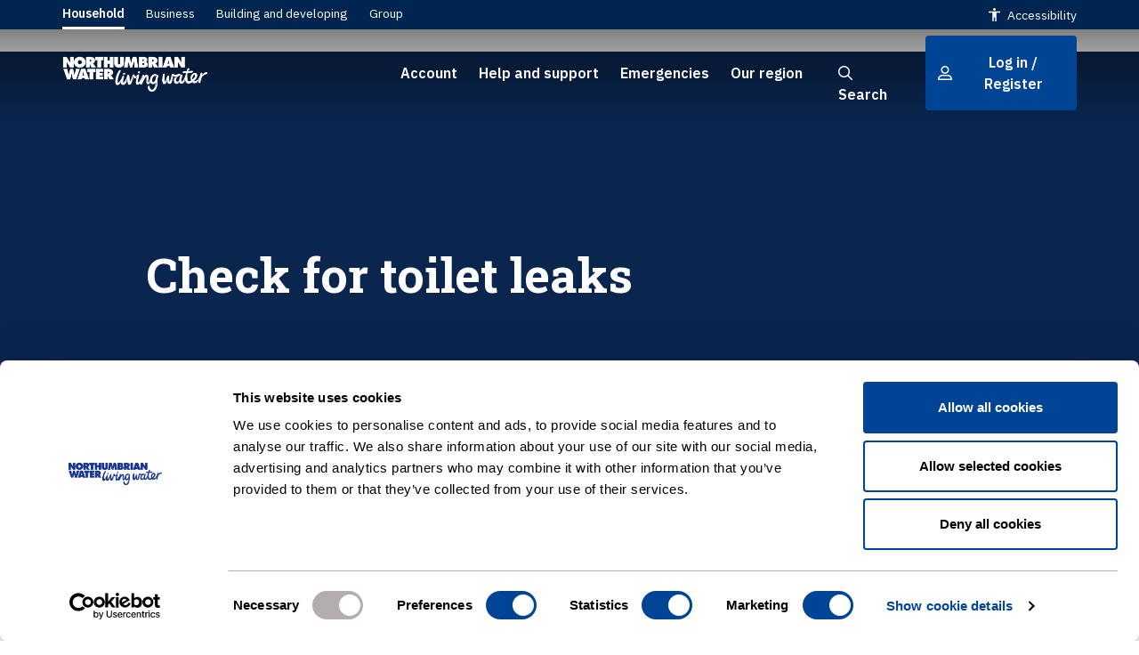

--- FILE ---
content_type: text/html; charset=utf-8
request_url: https://www.nwl.co.uk/leakyloos
body_size: 25921
content:




<!DOCTYPE html>
<html lang="en" class="notranslate" translate="no">
<head>
    <title>Leaky loos</title>
    <meta charset="utf-8">
    <meta name="viewport" content="width=device-width, initial-scale=1.0, maximum-scale=3.0" />
    <meta name="google" content="notranslate" /> 
    <meta name="google-site-verification" content="HQ_AAUCqf3WjPbbQGKSliuSfEFwtRChAWvOIQ0GUGzw" />

    

<link href="https://www.nwl.co.uk" rel="dns-prefetch" />    


        <link rel="stylesheet" href="/css/bootstrap.min.css" />
        <link rel="stylesheet" href="/build/css/main.css" />
        <link rel="stylesheet" href="/build/css/newhomepage.css" />
        <link rel="stylesheet" href="/build/css/styles.css" />

    <link rel="preload" as="style" onload="this.rel='stylesheet'" href="/css/fontawesome-all.css" />

    <link rel="preload" as="style" href="https://fonts.googleapis.com/css?family=IBM+Plex+Sans:300%2C400%2C500%2C600%7CRoboto+Slab:300%2C400%2C700&display=swap" onload="this.rel='stylesheet'" />


<style>
    .wrapper-body, .wrapper-footer {
        display: block !important;
    }
</style>

    <script src="/js/jquery-3.5.0.min.js?v=1.1.0"></script>
    <script src="/js/jquery-ui-1.12.1.min.js?v=1.1.0"></script>
    <script src="/js/jquery.cookie.min.js?v=1.1.0"></script>
    <script src="/js/jquery.validate.min.js?v=1.1.0"></script>
    <script src="/js/jquery.mask.min.js?v=1.1.0"></script>
    <script src="/js/owl.carousel.min.js?v=1.1.0"></script>
    <script src="/build/js/common.js"></script>    
    <script src="https://webservices.data-8.co.uk/Javascript/Loader.ashx?key=LBQC-8EUQ-96VF-6GBA&amp;load=PredictiveAddress,BankAccountValidation,EmailValidation,PhoneValidation"></script>
    <script src="/build/js/core.js"></script>
    <script src="/js/charts/chart.min.js"></script>
    <script src="/js/chosen.jquery.min.js" defer></script>

    <script src="https://cdn.jsdelivr.net/npm/chartjs-plugin-datalabels@2.0.0"></script>
    <script src="https://cdn.jsdelivr.net/npm/patternomaly@1.3.2/dist/patternomaly.js"></script>
    <script src="https://cdnjs.cloudflare.com/ajax/libs/chartjs-plugin-annotation/1.2.2/chartjs-plugin-annotation.min.js" integrity="sha512-HycvvBSFvDEVyJ0tjE2rPmymkt6XqsP/Zo96XgLRjXwn6SecQqsn+6V/7KYev66OshZZ9+f9AttCGmYqmzytiw==" crossorigin="anonymous" referrerpolicy="no-referrer"></script>
    <script src="https://cdnjs.cloudflare.com/ajax/libs/chartjs-plugin-datalabels/2.2.0/chartjs-plugin-datalabels.min.js" integrity="sha512-JPcRR8yFa8mmCsfrw4TNte1ZvF1e3+1SdGMslZvmrzDYxS69J7J49vkFL8u6u8PlPJK+H3voElBtUCzaXj+6ig==" crossorigin="anonymous" referrerpolicy="no-referrer"></script>
    <script src="https://cdn.jsdelivr.net/gh/googlemaps/v3-utility-library@07f15d84/markerclustererplus/src/markerclusterer.js"></script>
    <script src="https://fast.wistia.net/assets/external/transcript.js" async></script>
    <script src="https://fast.wistia.com/assets/external/E-v1.js" async></script>
    



    <script src="/build/js/account.js" defer></script>
    <script src="/build/js/movehome.js" defer></script>
    <script src="https://www.google.com/recaptcha/api.js" defer></script>
    <script src="https://auth.lrcontent.com/v2/js/LoginRadiusV2.js" defer></script>
    <script src="/build/js/login.js" defer></script>
        <script src="/js/bootstrap.bundle.min.js"></script>
        <script src="/js/owl.carouselnew.min.js"></script>


    <link rel="shortcut icon" href="/link/4c62700eeaea42a084379c6b000f4ec4.aspx" type="image/x-icon" />
    
    <meta name="HandheldFriendly" content="true">
    <meta name="MobileOptimized" content="320">

    <meta name="apple-mobile-web-app-capable" content="yes">
    <meta name="apple-mobile-web-app-status-bar-style" content="black">

    <meta name="robots" content="index, follow" />
 
    <meta name="description" content="If your toilet is leaking find out how to check if it&#x27;s leaking and get it repaired" />
    <meta name="keywords" content="leaking toilet dripping toilet leaky loo leak fix toilet plumbing repair pipe leaking bowl" />

    <meta property="og:type" content="website" />
    <meta property="og:url" content="https://www.nwl.co.uk" />

    <meta property="og:site_name" content="Leaky Loos" />
    <meta property="og:title" content="Leaky Loos" />
    <meta property="og:description" content="Northumbrian Water - Leaky loos" />

    <meta name="twitter:card" content="summary" />
    <meta name="twitter:domain" content="https://www.nwl.co.uk" />

    <meta name="twitter:title" property="og:title" content="Leaky Loos" />
    <meta name="twitter:description" property="og:description" content="Northumbrian Water - Leaky loos" />

    

<link href="https://www.nwl.co.uk/leakyloos" rel="canonical" />
<link rel="dns-prefetch" href="https://www.nwl.co.uk" />
<link rel="preconnect dns-prefetch" href="https://www.google.com" />
<link rel="preconnect dns-prefetch" href="https://apis.google.com" />
<link rel="preconnect dns-prefetch" href="https://www.gstatic.com" />
<link rel="preconnect dns-prefetch" href="https://www.googletagmanager.com" />
<link rel="preconnect dns-prefetch" href="https://www.google-analytics.com" />
<link rel="preconnect dns-prefetch" href="https://ajax.googleapis.com" />

    

<link crossorigin="use-credentials" href="https://www.nwl.co.uk/manifest.json" rel="manifest" />
<link rel="apple-touch-icon" href="/img/icons/sample-apple-icon-180x180.png">
<link rel="apple-touch-icon" href="/img/icons/sample-apple-icon-57x57.png" sizes="57x57">
<link rel="apple-touch-icon" href="/img/icons/sample-apple-icon-60x60.png" sizes="60x60">
<link rel="apple-touch-icon" href="/img/icons/sample-apple-icon-72x72.png" sizes="72x72">
<link rel="apple-touch-icon" href="/img/icons/sample-apple-icon-76x76.png" sizes="76x76">
<link rel="apple-touch-icon" href="/img/icons/sample-apple-icon-114x114.png" sizes="114x114">
<link rel="apple-touch-icon" href="/img/icons/sample-apple-icon-120x120.png" sizes="120x120">
<link rel="apple-touch-icon" href="/img/icons/sample-apple-icon-144x144.png" sizes="144x144">
<link rel="apple-touch-icon" href="/img/icons/sample-apple-icon-152x152.png" sizes="152x152">
<link rel="apple-touch-icon" href="/img/icons/sample-apple-icon-180x180.png" sizes="180x180">

<link href="/img/icons/iphone5_splash.png" media="(width: 320px) and (height: 568px) and (-webkit-device-pixel-ratio: 2)" rel="apple-touch-startup-image">
<link href="/img/icons/iphone6_splash.png" media="(width: 375px) and (height: 667px) and (-webkit-device-pixel-ratio: 2)" rel="apple-touch-startup-image">
<link href="/img/icons/iphoneplus_splash.png" media="(width: 621px) and (height: 1104px) and (-webkit-device-pixel-ratio: 3)" rel="apple-touch-startup-image">
<link href="/img/icons/iphonex_splash.png" media="(width: 375px) and (height: 812px) and (-webkit-device-pixel-ratio: 3)" rel="apple-touch-startup-image">
<link href="/img/icons/ipad_splash.png" media="(width: 768px) and (height: 1024px) and (-webkit-device-pixel-ratio: 2)" rel="apple-touch-startup-image">
<link href="/img/icons/ipadpro1_splash.png" media="(width: 834px) and (height: 1112px) and (-webkit-device-pixel-ratio: 2)" rel="apple-touch-startup-image">
<link href="/img/icons/ipadpro2_splash.png" media="(width: 1024px) and (height: 1366px) and (-webkit-device-pixel-ratio: 2)" rel="apple-touch-startup-image">

<meta name="msapplication-TileImage" content="~/img/icons/apple-icon-192x192.png">
<meta name="msapplication-TileColor" content="#fff">
    <script>var searchPage = '/search/';</script>

    <script>
!function(T,l,y){var S=T.location,k="script",D="instrumentationKey",C="ingestionendpoint",I="disableExceptionTracking",E="ai.device.",b="toLowerCase",w="crossOrigin",N="POST",e="appInsightsSDK",t=y.name||"appInsights";(y.name||T[e])&&(T[e]=t);var n=T[t]||function(d){var g=!1,f=!1,m={initialize:!0,queue:[],sv:"5",version:2,config:d};function v(e,t){var n={},a="Browser";return n[E+"id"]=a[b](),n[E+"type"]=a,n["ai.operation.name"]=S&&S.pathname||"_unknown_",n["ai.internal.sdkVersion"]="javascript:snippet_"+(m.sv||m.version),{time:function(){var e=new Date;function t(e){var t=""+e;return 1===t.length&&(t="0"+t),t}return e.getUTCFullYear()+"-"+t(1+e.getUTCMonth())+"-"+t(e.getUTCDate())+"T"+t(e.getUTCHours())+":"+t(e.getUTCMinutes())+":"+t(e.getUTCSeconds())+"."+((e.getUTCMilliseconds()/1e3).toFixed(3)+"").slice(2,5)+"Z"}(),iKey:e,name:"Microsoft.ApplicationInsights."+e.replace(/-/g,"")+"."+t,sampleRate:100,tags:n,data:{baseData:{ver:2}}}}var h=d.url||y.src;if(h){function a(e){var t,n,a,i,r,o,s,c,u,p,l;g=!0,m.queue=[],f||(f=!0,t=h,s=function(){var e={},t=d.connectionString;if(t)for(var n=t.split(";"),a=0;a<n.length;a++){var i=n[a].split("=");2===i.length&&(e[i[0][b]()]=i[1])}if(!e[C]){var r=e.endpointsuffix,o=r?e.location:null;e[C]="https://"+(o?o+".":"")+"dc."+(r||"services.visualstudio.com")}return e}(),c=s[D]||d[D]||"",u=s[C],p=u?u+"/v2/track":d.endpointUrl,(l=[]).push((n="SDK LOAD Failure: Failed to load Application Insights SDK script (See stack for details)",a=t,i=p,(o=(r=v(c,"Exception")).data).baseType="ExceptionData",o.baseData.exceptions=[{typeName:"SDKLoadFailed",message:n.replace(/\./g,"-"),hasFullStack:!1,stack:n+"\nSnippet failed to load ["+a+"] -- Telemetry is disabled\nHelp Link: https://go.microsoft.com/fwlink/?linkid=2128109\nHost: "+(S&&S.pathname||"_unknown_")+"\nEndpoint: "+i,parsedStack:[]}],r)),l.push(function(e,t,n,a){var i=v(c,"Message"),r=i.data;r.baseType="MessageData";var o=r.baseData;return o.message='AI (Internal): 99 message:"'+("SDK LOAD Failure: Failed to load Application Insights SDK script (See stack for details) ("+n+")").replace(/\"/g,"")+'"',o.properties={endpoint:a},i}(0,0,t,p)),function(e,t){if(JSON){var n=T.fetch;if(n&&!y.useXhr)n(t,{method:N,body:JSON.stringify(e),mode:"cors"});else if(XMLHttpRequest){var a=new XMLHttpRequest;a.open(N,t),a.setRequestHeader("Content-type","application/json"),a.send(JSON.stringify(e))}}}(l,p))}function i(e,t){f||setTimeout(function(){!t&&m.core||a()},500)}var e=function(){var n=l.createElement(k);n.src=h;var e=y[w];return!e&&""!==e||"undefined"==n[w]||(n[w]=e),n.onload=i,n.onerror=a,n.onreadystatechange=function(e,t){"loaded"!==n.readyState&&"complete"!==n.readyState||i(0,t)},n}();y.ld<0?l.getElementsByTagName("head")[0].appendChild(e):setTimeout(function(){l.getElementsByTagName(k)[0].parentNode.appendChild(e)},y.ld||0)}try{m.cookie=l.cookie}catch(p){}function t(e){for(;e.length;)!function(t){m[t]=function(){var e=arguments;g||m.queue.push(function(){m[t].apply(m,e)})}}(e.pop())}var n="track",r="TrackPage",o="TrackEvent";t([n+"Event",n+"PageView",n+"Exception",n+"Trace",n+"DependencyData",n+"Metric",n+"PageViewPerformance","start"+r,"stop"+r,"start"+o,"stop"+o,"addTelemetryInitializer","setAuthenticatedUserContext","clearAuthenticatedUserContext","flush"]),m.SeverityLevel={Verbose:0,Information:1,Warning:2,Error:3,Critical:4};var s=(d.extensionConfig||{}).ApplicationInsightsAnalytics||{};if(!0!==d[I]&&!0!==s[I]){var c="onerror";t(["_"+c]);var u=T[c];T[c]=function(e,t,n,a,i){var r=u&&u(e,t,n,a,i);return!0!==r&&m["_"+c]({message:e,url:t,lineNumber:n,columnNumber:a,error:i}),r},d.autoExceptionInstrumented=!0}return m}(y.cfg);function a(){y.onInit&&y.onInit(n)}(T[t]=n).queue&&0===n.queue.length?(n.queue.push(a),n.trackPageView({})):a()}(window,document,{src: "https://js.monitor.azure.com/scripts/b/ai.2.gbl.min.js", crossOrigin: "anonymous", cfg: { instrumentationKey:'faf09458-c3b3-471e-88a8-00c4ba5fda5e' }});
</script>

    <!-- Google Tag Manager -->
<script>(function(w,d,s,l,i){w[l]=w[l]||[];w[l].push({'gtm.start':
new Date().getTime(),event:'gtm.js'});var f=d.getElementsByTagName(s)[0],
j=d.createElement(s),dl=l!='dataLayer'?'&l='+l:'';j.async=true;j.src=
'https://www.googletagmanager.com/gtm.js?id='+i+dl;f.parentNode.insertBefore(j,f);
})(window,document,'script','dataLayer','GTM-TCZJS9X');

<!-- Cookie Bot/Settings code to update label for Accessibility -->
window.addEventListener("CookiebotOnConsentReady", function () {
    const varTimeout = setInterval(function () {
        if (!document.querySelector("#CookiebotWidget")) return;
        document.querySelector("button.CookiebotWidget-logo").ariaLabel = "Cookie settings";
        clearInterval(varTimeout);
    }, 100)
});

</script>
    
    
</head>
<body class="nwl ">

    
    
    

        <div class="main-wrapper">


    <div class="skip-navigation not-visible">
        <input type="hidden" class="skip-nav-Id" value="#maincontent" />
        <button class="skip-navigation-btn" title="Skip Navigation" aria-label="skip navigation">
            <span>Skip to main content</span>
        </button>
    </div>




<nav class="navbar navbar-expand d-none d-xl-block top-navigation">
    <div class="container pl-0 pr-0">
        <div class="collapse navbar-collapse navigation">
            <ul class="navbar-nav me-auto mb-2 mb-lg-0">
                        <li class="nav-item active" data-top_level="id-household">
                            <a class="nav-link" aria-current="page" href="/" title="Household" aria-label="Household">Household</a>
                        </li>
                        <li class="nav-item " data-top_level="id-business">
                            <a class="nav-link" aria-current="page" href="/business/" title="Business" aria-label="Business">Business</a>
                        </li>
                        <li class="nav-item " data-top_level="id-building-and-developing">
                            <a class="nav-link" aria-current="page" href="/developers/" title="Building and developing" aria-label="Building and developing">Building and developing</a>
                        </li>
                        <li class="nav-item " data-top_level="id-group">
                            <a class="nav-link" aria-current="page" href="https://www.nwg.co.uk/" target="_blank" title="Group" aria-label="Group">Group</a>
                        </li>
            </ul>
            <ul class="navbar-nav">
                <li class="reciteme-link nav-item">
                    <a class="reciteme nav-link" title="Accessibility" aria-label="Accessibility" href="javascript:void(0)">
                        <img src="/frontend/image/accessibility_light.svg" class="accessibility-img-top" alt="Accessibility Icon">
                        <span>
                            Accessibility
                        </span>
                    </a>
                </li>
            </ul>
        </div>
    </div>
</nav>

<div class="hero-card-banner bg-animation">

            <div id="id-household" class="mega-menu-wrapper">

                <header class="main-navigation gradient-bg-color">
                    <nav class="navbar navbar-expand-xl mega-navigation">
                        <div class="container">
                            <div class="col-md-4 nwl-top-logo">
                                <a href="https://www.nwl.co.uk" class="navbar-brand" title="Northumbrian Water logo" aria-label="Northumbrian Water logo">
                                    

<picture>
    <source media="(max-width: 768px)" srcset="/globalassets/nw_motif_white.png">
    <source media="(min-width: 768px)" srcset="/contentassets/6145f096679a43b892e26e3e48a57233/nwl_desktop2x.png">
    <img src="/contentassets/6145f096679a43b892e26e3e48a57233/nwl_desktop2x.png" alt="Northumbrian Water logo" title=" " />
</picture>
                                </a>
                            </div>

                            <div class="nav-item nav-search mobile-search ms-auto d-xl-none">
                                <a class="nav-link search-box" href="javascript:void(0)" title="Search" aria-label="Search" data-state="false">
                                    <i class="far fa-search" role="presentation" aria-label="Search"></i>
                                </a>
                            </div>

                            <div class="search-bar mobile-search-bar" style="display:none">
                                <div class="container">
                                    <span class="search-close">
                                        <i class="fa-regular fa-xmark close-search" role="presentation" aria-label="Search"></i>
                                    </span>
                                    <form class="d-flex search-Form justify-content-between align-items-center" method="post" role="search">                                                                             
                                        <i class="far fa-search" role="presentation" aria-label="Search"></i>
                                        <input class="form-control searchQuery" type="text" id="mobileSearchQuery" name="search-query-mobile" placeholder=" What are you looking for?" aria-label="Search" title="Search" autocomplete="off" role="combobox" aria-controls="mobileSearchQuery-list" aria-haspopup="listbox" aria-expanded="false" />
                                        <label for="mobileSearchQuery" hidden>Search</label>
                                        <input name="__RequestVerificationToken" type="hidden" value="CfDJ8LwXcMa6abtBsOpTK8Z0TBKBSjoZp4qPWiVOA0dodBFvPhvtObsE7r-NtddyOSirs-zKEAR4Fey0Z3XaedIQqYRnYEp21yicMVQiSZwjTDZhP2exkMSHVmu3EwHoSJ1hpGAuI80fE-kJa1zjxbHQAHM">
                                        <button type="submit" class="searchButton" aria-label="Search" tabindex="0">
                                            <svg xmlns="http://www.w3.org/2000/svg" viewBox="0 0 512 512" width="1em" height="1em" aria-hidden="true" focusable="false" style="vertical-align:middle;">
                                                <path d="M505 442.7L405.3 343c28.3-34.9 45.3-79.5 45.3-128.2 0-111.1-90-201-201-201S48 103.7 48 214.8s90 201 201 201c48.7 0 93.3-17 128.2-45.3l99.7 99.7c4.5 4.5 10.6 7 17 7s12.5-2.5 17-7c9.4-9.4 9.4-24.6 0-34zM249 382c-92.9 0-168-75.1-168-168S156.1 46 249 46s168 75.1 168 168-75.1 168-168 168z" />
                                            </svg>
                                        </button>
                                    <input name="__RequestVerificationToken" type="hidden" value="CfDJ8CeHPDaNkTFDpZJ7cFTofv0uPbumLTn7CC45eBsw_cmJdU3Y93fPEj5y5YbiNsC5-6lIG08LceSKnpKcG9xkv4z4C569NAD6Dkk3rT6LcSEbMDI74UzdOt10pzQtCjzdS9gqXhM2b2e4wIs8_woBCpY" /></form>
                                   
                                </div>
                            </div>

                            <div class="search-bar-dropdown search-box-mobile">
                                <div class="container">
                                </div>
                            </div>

                                <div class="user-account-mobile  d-xl-none">
                                    <a href="/login/" class="user-account" role="button" title="Login" aria-label="Login">
                                        <span class="user-circle">
                                            <i class="far fa-user-alt" role="presentation" aria-label="Login"></i>
                                        </span>
                                    </a>
                                </div>


                            <button class="navbar-toggler" type="button" data-bs-toggle="collapse" data-bs-target="#navbarMainNavigation" aria-controls="navbarMainNavigation" aria-expanded="false" aria-label="Toggle navigation">
                                <div class="toggle-icon-wrap">
                                    <span class="navbar-toggler-icon"></span>
                                    <span class="navbar-toggler-close"></span>
                                </div>

                            </button>

                            <div class="collapse navbar-collapse mega-menu justify-content-end" id="navbarMainNavigation">
                                <div id="nonLoginedMenu" class="meganav-level-one hidden">
                                    <div class="navbar-nav ms-auto mb-2 mb-lg-0 mega-menu-list ">


        <div class="nav-item dropdown dropdown-mega position-static  accountLabel">
                <a href="javascript:void(0)" class="nav-link nav-header-link dropdown-toggle" aria-current="page" role="button" data-bs-toggle="dropdown" data-bs-auto-close="outside" aria-label="Account" title="Account" aria-expanded="false">
                    <i class="fa-solid fa-angle-left fa-arrow-mobile hidden" role="presentation" aria-label="Arrow icon"></i>
                    Account
                    <i class="fa-solid fa-arrow-right fa-arrow-mobile" role="presentation" aria-label="Arrow icon"></i>
                </a>

            <div class="dropdown-menu dropdown-items w-100">
                <div class="container">
                    <div class="row">
                        <div class="col-md-8 menu-wrapper">
                            <div class="primary-menu">
                                <div class="menu-items">



        <div class="mega-menu-services position-static" data-menu="id-log-in-to-your-account">
            <a href="/login/" aria-label="Log in to your account" title="Log in to your account" class="mega-menu-link">
                <div class="menu-title">Log in to your account</div>
                <p class="menu-content"> If you&#x27;re already registered, log in to manage your account. </p>
            </a>
        </div>


        <div class="mega-menu-services position-static" data-menu="id-manage-your-account-online">
            <a href="/myaccount/managing-account/" aria-label="Manage your account online" title="Manage your account online" class="mega-menu-link">
                <div class="menu-title">Manage your account online</div>
                <p class="menu-content"> Discover all you can do with an online account. It&#x27;s a quicker, easier way to manage your account. </p>
            </a>
        </div>


        <div class="mega-menu-services position-static" data-menu="id-create-an-online-account">
            <a href="/register/" aria-label="Create an online account" title="Create an online account" class="mega-menu-link">
                <div class="menu-title">Create an online account</div>
                <p class="menu-content"> Make payments, set up a payment plan, view your usage, and more. It takes a few minutes to set up. </p>
            </a>
        </div>


        <div class="mega-menu-services position-static arrow-link" data-menu="id-bills-and-payments">
            <a href="javascript:void(0)" aria-label="Bills and payments" title="Bills and payments" class="mega-menu-link">
                <div class="menu-title">Bills and payments</div>
                <p class="menu-content"> Find out how to pay your bill, make payments, set up a payment plan, understand your bill and more. </p>
            </a>
        </div>
        <div class="secondary-menu">
            <div class="id-bills-and-payments secondary-menu-item">
                <a href="javascript:void(0)" class="secondary-goBack">
                    <i class="fa-solid fa-angle-left" role="presentation" aria-label="Arrow icon"></i>
                    Return
                </a>
                <div class="row">
                    <div class="col-md-6 mega-submenu-list">
                        <div class="sec-mega-submenu-services">
                            <div class="menu-title">Bills and payments</div>
                            <p class="menu-content">
                                Find out how to pay your bill, make payments, set up a payment plan, understand your bill and more.
                            </p>
                        </div>

                    </div>
                    <div class="col-md-6 mega-submenu-links">
                        <div class="submenu-link-list">




<div class="mega-submenu-link position-static">
        <a href="/login/" title="View your bill" aria-label="View your bill" data-submenu="id-view-your-bill">
            View your bill
        </a>
</div>




<div class="mega-submenu-link position-static">
        <a href="/non-logged-payment/" title="Make a payment" aria-label="Make a payment" data-submenu="id-make-a-payment">
            Make a payment
        </a>
</div>




<div class="mega-submenu-link position-static">
        <a href="/setup-direct-debit/" title="Set up a Direct Debit" aria-label="Set up a Direct Debit" data-submenu="id-set-up-a-direct-debit">
            Set up a Direct Debit
        </a>
</div>




<div class="mega-submenu-link position-static">
        <a href="/setup-payment-plan/" title="Set up a payment plan" aria-label="Set up a payment plan" data-submenu="id-set-up-a-payment-plan">
            Set up a payment plan
        </a>
</div>




<div class="mega-submenu-link position-static">
        <a href="/myaccount/paying-your-bill/" title="Ways to pay your bill" aria-label="Ways to pay your bill" data-submenu="id-ways-to-pay-your-bill">
            Ways to pay your bill
        </a>
</div>




<div class="mega-submenu-link position-static">
        <a href="/myaccount/your-bill-explained/" title="Understanding your bill" aria-label="Understanding your bill" data-submenu="id-understanding-your-bill">
            Understanding your bill
        </a>
</div>




<div class="mega-submenu-link position-static">
        <a href="/myaccount/high-bills/" title="Is your bill high?" aria-label="Is your bill high?" data-submenu="id-is-your-bill-high">
            Is your bill high?
        </a>
</div>




<div class="mega-submenu-link position-static">
        <a href="/myaccount/charges/" title="Our charges" aria-label="Our charges" data-submenu="id-our-charges">
            Our charges
        </a>
</div>




<div class="mega-submenu-link position-static">
        <a href="/myaccount/billing_feedback/" title="Feedback on our billing services" aria-label="Feedback on our billing services" data-submenu="id-feedback-on-our-billing-services">
            Feedback on our billing services
        </a>
</div>


                        </div>
                    </div>
                </div>
            </div>
        </div>


        <div class="mega-menu-services position-static arrow-link" data-menu="id-water-meters">
            <a href="javascript:void(0)" aria-label="Water meters" title="Water meters" class="mega-menu-link">
                <div class="menu-title">Water meters</div>
                <p class="menu-content"> Find out if a meter can save you money, apply online, give a reading, and how to find your meter. </p>
            </a>
        </div>
        <div class="secondary-menu">
            <div class="id-water-meters secondary-menu-item">
                <a href="javascript:void(0)" class="secondary-goBack">
                    <i class="fa-solid fa-angle-left" role="presentation" aria-label="Arrow icon"></i>
                    Return
                </a>
                <div class="row">
                    <div class="col-md-6 mega-submenu-list">
                        <div class="sec-mega-submenu-services">
                            <div class="menu-title">Water meters</div>
                            <p class="menu-content">
                                Find out if a meter can save you money, apply online, give a reading, and how to find your meter.
                            </p>
                        </div>

                    </div>
                    <div class="col-md-6 mega-submenu-links">
                        <div class="submenu-link-list">




<div class="mega-submenu-link position-static">
        <a href="/myaccount/water-meters/usage-calculator/" title="Usage calculator" aria-label="Usage calculator" data-submenu="id-usage-calculator">
            Usage calculator
        </a>
</div>




<div class="mega-submenu-link position-static">
        <a href="/myaccount/water-meters/apply-for-a-meter/" title="Apply for a meter" aria-label="Apply for a meter" data-submenu="id-apply-for-a-meter">
            Apply for a meter
        </a>
</div>




<div class="mega-submenu-link position-static">
        <a href="/myaccount/water-meters/smart-water-meters/" title="Smart water meters" aria-label="Smart water meters" data-submenu="id-smart-water-meters">
            Smart water meters
        </a>
</div>




<div class="mega-submenu-link position-static">
        <a href="/give-a-meter-reading/" title="Give a meter reading" aria-label="Give a meter reading" data-submenu="id-give-a-meter-reading">
            Give a meter reading
        </a>
</div>




<div class="mega-submenu-link position-static">
        <a href="/myaccount/water-meters/reading-your-meter/" title="How to find your meter" aria-label="How to find your meter" data-submenu="id-how-to-find-your-meter">
            How to find your meter
        </a>
</div>


                        </div>
                    </div>
                </div>
            </div>
        </div>


        <div class="mega-menu-services position-static arrow-link" data-menu="id-moving-home">
            <a href="javascript:void(0)" aria-label="Moving home" title="Moving home" class="mega-menu-link">
                <div class="menu-title">Moving home</div>
                <p class="menu-content"> If you&#x27;re a new or existing customer, student, or landlord, letting us know you&#x27;re moving is easy. &#xA; </p>
            </a>
        </div>
        <div class="secondary-menu">
            <div class="id-moving-home secondary-menu-item">
                <a href="javascript:void(0)" class="secondary-goBack">
                    <i class="fa-solid fa-angle-left" role="presentation" aria-label="Arrow icon"></i>
                    Return
                </a>
                <div class="row">
                    <div class="col-md-6 mega-submenu-list">
                        <div class="sec-mega-submenu-services">
                            <div class="menu-title">Moving home</div>
                            <p class="menu-content">
                                If you&#x27;re a new or existing customer, student, or landlord, letting us know you&#x27;re moving is easy. &#xA;
                            </p>
                        </div>

                    </div>
                    <div class="col-md-6 mega-submenu-links">
                        <div class="submenu-link-list">




<div class="mega-submenu-link position-static">
        <a href="/moving/?action=existingcustomer" title="I&#x27;m already a customer" aria-label="I&#x27;m already a customer" data-submenu="id-i-m-already-a-customer">
            I&#x27;m already a customer
        </a>
</div>




<div class="mega-submenu-link position-static">
        <a href="/moving/move-in-page/?step=1" title="I&#x27;m a new customer" aria-label="I&#x27;m a new customer" data-submenu="id-i-m-a-new-customer">
            I&#x27;m a new customer
        </a>
</div>




<div class="mega-submenu-link position-static">
        <a href="/moving/landlords/" title="I&#x27;m a landlord" aria-label="I&#x27;m a landlord" data-submenu="id-i-m-a-landlord">
            I&#x27;m a landlord
        </a>
</div>




<div class="mega-submenu-link position-static">
        <a href="/moving/students/" title="I&#x27;m a student" aria-label="I&#x27;m a student" data-submenu="id-i-m-a-student">
            I&#x27;m a student
        </a>
</div>




<div class="mega-submenu-link position-static">
        <a href="/moving/moving-day-checklist/" title="Moving day checklist" aria-label="Moving day checklist" data-submenu="id-moving-day-checklist">
            Moving day checklist
        </a>
</div>




<div class="mega-submenu-link position-static">
        <a href="/our-region/supply-area/" title="Check if we supply your water" aria-label="Check if we supply your water" data-submenu="id-check-if-we-supply-your-water">
            Check if we supply your water
        </a>
</div>


                        </div>
                    </div>
                </div>
            </div>
        </div>
                                </div>
                            </div>
                        </div>
                        <div class="col-md-4 promo-items">
                            <a class="menu-title-link" aria-label="Download the Northumbrian Water app" href="/myaccount/nwl-app/">
                                <div class="card">
                                    <div class="promo-img">
                                        <img src="/globalassets/customer-images/digital-images/person-using-app-2.jpg" class="card-img-top" alt="Download the Northumbrian Water app">
                                    </div>
                                    <div class="card-body">
                                        <div class="text-content">
                                            <div class="menu-title-links">
                                                <div class="menu-title">Download the Northumbrian Water app</div>
                                            </div>
                                            <p class="menu-content">
                                                Managing your account is now even easier with our app. Download today from the App Store or Google Play.
                                            </p>
                                        </div>
                                        <div class="bottom-arrow-wrap">
                                            <div class="arrow-link"></div>
                                        </div>
                                    </div>
                                </div>
                            </a>
                        </div>
                    </div>
                </div>
            </div>
        </div>

        <div class="nav-item dropdown dropdown-mega position-static  ">
                <a href="javascript:void(0)" class="nav-link nav-header-link dropdown-toggle" aria-current="page" role="button" data-bs-toggle="dropdown" data-bs-auto-close="outside" aria-label="Help and support" title="Help and support" aria-expanded="false">
                    <i class="fa-solid fa-angle-left fa-arrow-mobile hidden" role="presentation" aria-label="Arrow icon"></i>
                    Help and support
                    <i class="fa-solid fa-arrow-right fa-arrow-mobile" role="presentation" aria-label="Arrow icon"></i>
                </a>

            <div class="dropdown-menu dropdown-items w-100">
                <div class="container">
                    <div class="row">
                        <div class="col-md-8 menu-wrapper">
                            <div class="primary-menu">
                                <div class="menu-items">



        <div class="mega-menu-services position-static arrow-link" data-menu="id-water">
            <a href="javascript:void(0)" aria-label="Water" title="Water" class="mega-menu-link">
                <div class="menu-title">Water</div>
                <p class="menu-content"> If you have no water, find a leak, have water pressure problems, or want to learn about your water quality and ways to save water. </p>
            </a>
        </div>
        <div class="secondary-menu">
            <div class="id-water secondary-menu-item">
                <a href="javascript:void(0)" class="secondary-goBack">
                    <i class="fa-solid fa-angle-left" role="presentation" aria-label="Arrow icon"></i>
                    Return
                </a>
                <div class="row">
                    <div class="col-md-6 mega-submenu-list">
                        <div class="sec-mega-submenu-services">
                            <div class="menu-title">Water</div>
                            <p class="menu-content">
                                If you have no water, find a leak, have water pressure problems, or want to learn about your water quality and ways to save water.
                            </p>
                        </div>

                    </div>
                    <div class="col-md-6 mega-submenu-links">
                        <div class="submenu-link-list">




<div class="mega-submenu-link position-static">
        <a href="/help-and-support/water/no-water/" title="No water" aria-label="No water" data-submenu="id-no-water">
            No water
        </a>
</div>




<div class="mega-submenu-link position-static">
        <a href="/help-and-support/water/water-pressure/" title="Water pressure" aria-label="Water pressure" data-submenu="id-water-pressure">
            Water pressure
        </a>
</div>




<div class="mega-submenu-link position-static">
        <a href="javascript:void(0)" class="mega-menu-links arrow-icon" title="Water quality" aria-label="Water quality" data-submenu="id-water-quality">
            Water quality
        </a>
</div>

    <div class="tertiary-menu">
        <div class="id-water-quality tertiary-menu-item">
            <a href="javascript:void(0)" class="tertiary-goBack">
                <i class="fa-solid fa-angle-left" role="presentation" aria-label="Arrow icon"></i>
                Return
            </a>
            <div class="row">
                <div class="col-md-6 mega-submenu-list">
                    <div class="tert-mega-submenu-services">
                        <h6 class="menu-title">Water quality</h6>
                        <p class="menu-content"> If your water tastes, smells, or looks different, find out what might be causing it and how to fix it.&#xA;&#xA; </p>
                    </div>
                </div>
                <div class="col-md-6 mega-submenu-links position-static">
                    <ul>
                                <li>
                                    <a href="/check-your-area/" class="submenu-link" title="Check your water quality" aria-label="Check your water quality">Check your water quality</a>
                                </li>
                                <li>
                                    <a href="/help-and-support/water/water-quality/discolouration/" class="submenu-link" title="Discoloured water" aria-label="Discoloured water">Discoloured water</a>
                                </li>
                                <li>
                                    <a href="/help-and-support/water/water-quality/taste-smells/" class="submenu-link" title="Tastes and smells" aria-label="Tastes and smells">Tastes and smells</a>
                                </li>
                                <li>
                                    <a href="/help-and-support/water/water-quality/hard-water/" class="submenu-link" title="Hard water" aria-label="Hard water">Hard water</a>
                                </li>
                                <li>
                                    <a href="/help-and-support/water/water-quality/biofilm/" class="submenu-link" title="Mould and biofilm" aria-label="Mould and biofilm">Mould and biofilm</a>
                                </li>
                                <li>
                                    <a href="/help-and-support/water/water-quality/lead-pipes/" class="submenu-link" title="Lead pipes" aria-label="Lead pipes">Lead pipes</a>
                                </li>
                                <li>
                                    <a href="/help-and-support/water/water-quality/fluoride/" class="submenu-link" title="Fluoride" aria-label="Fluoride">Fluoride</a>
                                </li>
                                <li>
                                    <a href="/help-and-support/water/water-quality/mains-flushing/" class="submenu-link" title="Mains flushing" aria-label="Mains flushing">Mains flushing</a>
                                </li>
                    </ul>
                </div>
            </div>
        </div>
    </div>       



<div class="mega-submenu-link position-static">
        <a href="javascript:void(0)" class="mega-menu-links arrow-icon" title="Leaks" aria-label="Leaks" data-submenu="id-leaks">
            Leaks
        </a>
</div>

    <div class="tertiary-menu">
        <div class="id-leaks tertiary-menu-item">
            <a href="javascript:void(0)" class="tertiary-goBack">
                <i class="fa-solid fa-angle-left" role="presentation" aria-label="Arrow icon"></i>
                Return
            </a>
            <div class="row">
                <div class="col-md-6 mega-submenu-list">
                    <div class="tert-mega-submenu-services">
                        <h6 class="menu-title">Leaks</h6>
                        <p class="menu-content"> Find out what to do if you&#x27;ve found a leak, how to check for leaks in your home, and who&#x27;s responsible for fixing them.  </p>
                    </div>
                </div>
                <div class="col-md-6 mega-submenu-links position-static">
                    <ul>
                                <li>
                                    <a href="/report-a-problem/" class="submenu-link" title="Report a leak" aria-label="Report a leak">Report a leak</a>
                                </li>
                                <li>
                                    <a href="/help-and-support/water/leaks/self-leak-test/" class="submenu-link" title="Check for leaks in your home" aria-label="Check for leaks in your home">Check for leaks in your home</a>
                                </li>
                                <li>
                                    <a href="/help-and-support/water/leaks/leaky-loos/" class="submenu-link" title="Check for toilet leaks" aria-label="Check for toilet leaks">Check for toilet leaks</a>
                                </li>
                                <li>
                                    <a href="/help-and-support/water/leaks/leak-allowance/" class="submenu-link" title="Apply for a leak allowance" aria-label="Apply for a leak allowance">Apply for a leak allowance</a>
                                </li>
                                <li>
                                    <a href="/help-and-support/water/leaks/fixing-leaks/" class="submenu-link" title="How we fix leaks" aria-label="How we fix leaks">How we fix leaks</a>
                                </li>
                                <li>
                                    <a href="/business/leaks/" class="submenu-link" title="Leak advice for businesses" aria-label="Leak advice for businesses">Leak advice for businesses</a>
                                </li>
                    </ul>
                </div>
            </div>
        </div>
    </div>       



<div class="mega-submenu-link position-static">
        <a href="/help-and-support/water/saving-water/" title="Save water" aria-label="Save water" data-submenu="id-save-water">
            Save water
        </a>
</div>




<div class="mega-submenu-link position-static">
        <a href="/help-and-support/water/water-resources/" title="Water resources" aria-label="Water resources" data-submenu="id-water-resources">
            Water resources
        </a>
</div>


                        </div>
                    </div>
                </div>
            </div>
        </div>


        <div class="mega-menu-services position-static arrow-link" data-menu="id-wastewater">
            <a href="javascript:void(0)" aria-label="Wastewater" title="Wastewater" class="mega-menu-link">
                <div class="menu-title">Wastewater</div>
                <p class="menu-content"> If you have a blocked drain, experiencing sewer flooding, or want to know which pipes you&#x27;re responsible for with tips on keeping them clear. </p>
            </a>
        </div>
        <div class="secondary-menu">
            <div class="id-wastewater secondary-menu-item">
                <a href="javascript:void(0)" class="secondary-goBack">
                    <i class="fa-solid fa-angle-left" role="presentation" aria-label="Arrow icon"></i>
                    Return
                </a>
                <div class="row">
                    <div class="col-md-6 mega-submenu-list">
                        <div class="sec-mega-submenu-services">
                            <div class="menu-title">Wastewater</div>
                            <p class="menu-content">
                                If you have a blocked drain, experiencing sewer flooding, or want to know which pipes you&#x27;re responsible for with tips on keeping them clear.
                            </p>
                        </div>

                    </div>
                    <div class="col-md-6 mega-submenu-links">
                        <div class="submenu-link-list">




<div class="mega-submenu-link position-static">
        <a href="/help-and-support/wastewater/sewer-flooding/" title="Sewer flooding" aria-label="Sewer flooding" data-submenu="id-sewer-flooding">
            Sewer flooding
        </a>
</div>




<div class="mega-submenu-link position-static">
        <a href="/help-and-support/wastewater/blocked-drains/" title="Blocked drain" aria-label="Blocked drain" data-submenu="id-blocked-drain">
            Blocked drain
        </a>
</div>




<div class="mega-submenu-link position-static">
        <a href="/help-and-support/wastewater/sewerage-ownership/" title="Sewer pipe responsibility" aria-label="Sewer pipe responsibility" data-submenu="id-sewer-pipe-responsibility">
            Sewer pipe responsibility
        </a>
</div>




<div class="mega-submenu-link position-static">
        <a href="/help-and-support/wastewater/bin-the-wipe/" title="Bin the wipe" aria-label="Bin the wipe" data-submenu="id-bin-the-wipe">
            Bin the wipe
        </a>
</div>




<div class="mega-submenu-link position-static">
        <a href="/help-and-support/wastewater/fats-oils-and-grease/" title="Fats, oil and grease" aria-label="Fats, oil and grease" data-submenu="id-fats-oil-and-grease">
            Fats, oil and grease
        </a>
</div>




<div class="mega-submenu-link position-static">
        <a href="/our-region/coasts-and-rivers/about-storm-overflows/" title="Storm overflows" aria-label="Storm overflows" data-submenu="id-storm-overflows">
            Storm overflows
        </a>
</div>




<div class="mega-submenu-link position-static">
        <a href="/help-and-support/wastewater/rodents/" title="Rodents" aria-label="Rodents" data-submenu="id-rodents">
            Rodents
        </a>
</div>




<div class="mega-submenu-link position-static">
        <a href="/help-and-support/wastewater/managing_rainwater/" title="Managing rainwater" aria-label="Managing rainwater" data-submenu="id-managing-rainwater">
            Managing rainwater
        </a>
</div>




<div class="mega-submenu-link position-static">
        <a href="javascript:void(0)" class="mega-menu-links arrow-icon" title="Misconnections " aria-label="Misconnections " data-submenu="id-misconnections">
            Misconnections 
        </a>
</div>

    <div class="tertiary-menu">
        <div class="id-misconnections tertiary-menu-item">
            <a href="javascript:void(0)" class="tertiary-goBack">
                <i class="fa-solid fa-angle-left" role="presentation" aria-label="Arrow icon"></i>
                Return
            </a>
            <div class="row">
                <div class="col-md-6 mega-submenu-list">
                    <div class="tert-mega-submenu-services">
                        <h6 class="menu-title">Misconnections </h6>
                        <p class="menu-content"> Plumbing and drainage misconnections can pollute rivers and beaches. Learn how to check and fix any misconnections in your home. </p>
                    </div>
                </div>
                <div class="col-md-6 mega-submenu-links position-static">
                    <ul>
                                <li>
                                    <a href="/help-and-support/wastewater/misconnections/what-is-a-misconnection/" class="submenu-link" title="What is a misconnection?" aria-label="What is a misconnection?">What is a misconnection?</a>
                                </li>
                                <li>
                                    <a href="/help-and-support/wastewater/misconnections/prevention-and-correction/" class="submenu-link" title="Prevention and correction" aria-label="Prevention and correction">Prevention and correction</a>
                                </li>
                                <li>
                                    <a href="/help-and-support/wastewater/misconnections/faqs/" class="submenu-link" title="Misconnections FAQs" aria-label="Misconnections FAQs">Misconnections FAQs</a>
                                </li>
                    </ul>
                </div>
            </div>
        </div>
    </div>       



<div class="mega-submenu-link position-static">
        <a href="javascript:void(0)" class="mega-menu-links arrow-icon" title="Drainage and Wastewater Management Plan (DWMP)" aria-label="Drainage and Wastewater Management Plan (DWMP)" data-submenu="id-drainage-and-wastewater-management-plan-dwmp">
            Drainage and Wastewater Management Plan (DWMP)
        </a>
</div>

    <div class="tertiary-menu">
        <div class="id-drainage-and-wastewater-management-plan-dwmp tertiary-menu-item">
            <a href="javascript:void(0)" class="tertiary-goBack">
                <i class="fa-solid fa-angle-left" role="presentation" aria-label="Arrow icon"></i>
                Return
            </a>
            <div class="row">
                <div class="col-md-6 mega-submenu-list">
                    <div class="tert-mega-submenu-services">
                        <h6 class="menu-title">Drainage and Wastewater Management Plan (DWMP)</h6>
                        <p class="menu-content">  </p>
                    </div>
                </div>
                <div class="col-md-6 mega-submenu-links position-static">
                    <ul>
                                <li>
                                    <a href="/help-and-support/wastewater/dwmp/more-about-dwmp/" class="submenu-link" title="More about DWMP" aria-label="More about DWMP">More about DWMP</a>
                                </li>
                                <li>
                                    <a href="/help-and-support/wastewater/dwmp/dwmp-methodologies/" class="submenu-link" title="DWMP methodologies" aria-label="DWMP methodologies">DWMP methodologies</a>
                                </li>
                                <li>
                                    <a href="/help-and-support/wastewater/dwmp/customer-engagement/" class="submenu-link" title="Customer engagement" aria-label="Customer engagement">Customer engagement</a>
                                </li>
                                <li>
                                    <a href="https://www.nwg.co.uk/responsibility/environment/wrmp/northumbrian-water-strategic-environmental-assessment-consultation/" class="submenu-link" title="Strategic Environmental Assessment" aria-label="Strategic Environmental Assessment">Strategic Environmental Assessment</a>
                                </li>
                                <li>
                                    <a href="/help-and-support/wastewater/dwmp/" class="submenu-link" title="Latest DWMP updates" aria-label="Latest DWMP updates">Latest DWMP updates</a>
                                </li>
                                <li>
                                    <a href="/help-and-support/wastewater/dwmp/" class="submenu-link" title="Our regional plans" aria-label="Our regional plans">Our regional plans</a>
                                </li>
                    </ul>
                </div>
            </div>
        </div>
    </div>       

                        </div>
                    </div>
                </div>
            </div>
        </div>


        <div class="mega-menu-services position-static" data-menu="id-financial-support">
            <a href="/help-and-support/financial-support/" aria-label="Financial support" title="Financial support" class="mega-menu-link">
                <div class="menu-title">Financial support</div>
                <p class="menu-content"> If you need help paying your bill, we can help you. Use our eligibility checker to see which financial support schemes you may be eligible for. </p>
            </a>
        </div>


        <div class="mega-menu-services position-static" data-menu="id-priority-services">
            <a href="/help-and-support/priority-services/" aria-label="Priority Services" title="Priority Services" class="mega-menu-link">
                <div class="menu-title">Priority Services</div>
                <p class="menu-content"> If you need extra support due to age, disability, mobility, illness or have children under five, we&#x27;re here to help.&#xA;&#xA; </p>
            </a>
        </div>


        <div class="mega-menu-services position-static" data-menu="id-bereavement-support">
            <a href="/help-and-support/bereavement/" aria-label="Bereavement support" title="Bereavement support" class="mega-menu-link">
                <div class="menu-title">Bereavement support</div>
                <p class="menu-content"> There are several ways you can get in touch to let us know about a bereavement. </p>
            </a>
        </div>


        <div class="mega-menu-services position-static arrow-link" data-menu="id-water-meters">
            <a href="javascript:void(0)" aria-label="Water meters" title="Water meters" class="mega-menu-link">
                <div class="menu-title">Water meters</div>
                <p class="menu-content"> Find out if switching to a water meter could save money and apply online. </p>
            </a>
        </div>
        <div class="secondary-menu">
            <div class="id-water-meters secondary-menu-item">
                <a href="javascript:void(0)" class="secondary-goBack">
                    <i class="fa-solid fa-angle-left" role="presentation" aria-label="Arrow icon"></i>
                    Return
                </a>
                <div class="row">
                    <div class="col-md-6 mega-submenu-list">
                        <div class="sec-mega-submenu-services">
                            <div class="menu-title">Water meters</div>
                            <p class="menu-content">
                                Find out if switching to a water meter could save money and apply online.
                            </p>
                        </div>

                    </div>
                    <div class="col-md-6 mega-submenu-links">
                        <div class="submenu-link-list">




<div class="mega-submenu-link position-static">
        <a href="/myaccount/water-meters/usage-calculator/" title="Usage calculator" aria-label="Usage calculator" data-submenu="id-usage-calculator">
            Usage calculator
        </a>
</div>




<div class="mega-submenu-link position-static">
        <a href="/myaccount/water-meters/apply-for-a-meter/" title="Apply for a meter" aria-label="Apply for a meter" data-submenu="id-apply-for-a-meter">
            Apply for a meter
        </a>
</div>




<div class="mega-submenu-link position-static">
        <a href="/myaccount/water-meters/smart-water-meters/" title="Smart water meters" aria-label="Smart water meters" data-submenu="id-smart-water-meters">
            Smart water meters
        </a>
</div>




<div class="mega-submenu-link position-static">
        <a href="/give-a-meter-reading/" title="Give a meter reading" aria-label="Give a meter reading" data-submenu="id-give-a-meter-reading">
            Give a meter reading
        </a>
</div>




<div class="mega-submenu-link position-static">
        <a href="/myaccount/water-meters/reading-your-meter/" title="How to find your meter" aria-label="How to find your meter" data-submenu="id-how-to-find-your-meter">
            How to find your meter
        </a>
</div>


                        </div>
                    </div>
                </div>
            </div>
        </div>


        <div class="mega-menu-services position-static" data-menu="id-frequently-asked-questions">
            <a href="/faqs/" aria-label="Frequently asked questions" title="Frequently asked questions" class="mega-menu-link">
                <div class="menu-title">Frequently asked questions</div>
                <p class="menu-content"> Got a question? Visit our FAQs page for support, advice and more. </p>
            </a>
        </div>
                                </div>
                            </div>
                        </div>
                        <div class="col-md-4 promo-items">
                            <a class="menu-title-link" aria-label="Contact us" href="/help-and-support/contact-us/">
                                <div class="card">
                                    <div class="promo-img">
                                        <img src="/globalassets/customer-images/faqs---promo-image.png" class="card-img-top" alt="Contact us">
                                    </div>
                                    <div class="card-body">
                                        <div class="text-content">
                                            <div class="menu-title-links">
                                                <div class="menu-title">Contact us</div>
                                            </div>
                                            <p class="menu-content">
                                                We&#x27;re here to help whenever you need us. Find out how to get in touch with us here.
                                            </p>
                                        </div>
                                        <div class="bottom-arrow-wrap">
                                            <div class="arrow-link"></div>
                                        </div>
                                    </div>
                                </div>
                            </a>
                        </div>
                    </div>
                </div>
            </div>
        </div>

        <div class="nav-item dropdown dropdown-mega position-static  ">
                <a href="javascript:void(0)" class="nav-link nav-header-link dropdown-toggle" aria-current="page" role="button" data-bs-toggle="dropdown" data-bs-auto-close="outside" aria-label="Emergencies" title="Emergencies" aria-expanded="false">
                    <i class="fa-solid fa-angle-left fa-arrow-mobile hidden" role="presentation" aria-label="Arrow icon"></i>
                    Emergencies
                    <i class="fa-solid fa-arrow-right fa-arrow-mobile" role="presentation" aria-label="Arrow icon"></i>
                </a>

            <div class="dropdown-menu dropdown-items w-100">
                <div class="container">
                    <div class="row">
                        <div class="col-md-8 menu-wrapper">
                            <div class="primary-menu">
                                <div class="menu-items">



        <div class="mega-menu-services position-static" data-menu="id-check-your-area">
            <a href="/check-your-area/" aria-label="Check your area" title="Check your area" class="mega-menu-link">
                <div class="menu-title">Check your area</div>
                <p class="menu-content"> Check for leaks or water disruptions that could be affecting your water supply. </p>
            </a>
        </div>


        <div class="mega-menu-services position-static" data-menu="id-report-a-problem">
            <a href="/report-a-problem/" aria-label="Report a problem" title="Report a problem" class="mega-menu-link">
                <div class="menu-title">Report a problem</div>
                <p class="menu-content"> Spotted a leak or have an issue with your water or wastewater supply. </p>
            </a>
        </div>


        <div class="mega-menu-services position-static" data-menu="id-emergency-helpline">
            <a href="/emergency/emergencyhelplines/" aria-label="Emergency helpline" title="Emergency helpline" class="mega-menu-link">
                <div class="menu-title">Emergency helpline</div>
                <p class="menu-content"> Call our 24-hour helpline if you&#x2019;ve found a heavy leak or burst, or sewer flooding is in your home. &#xA;&#xA; </p>
            </a>
        </div>


        <div class="mega-menu-services position-static" data-menu="id-how-we-manage-incidents">
            <a href="/emergency/How-we-manage-incidents/" aria-label="How we manage incidents" title="How we manage incidents" class="mega-menu-link">
                <div class="menu-title">How we manage incidents</div>
                <p class="menu-content"> Find out what we do during an incident, including how we support you and keep you updated. </p>
            </a>
        </div>


        <div class="mega-menu-services position-static" data-menu="id-home-emergency-cover">
            <a href="/emergency/homeserve/" aria-label="Home emergency cover" title="Home emergency cover" class="mega-menu-link">
                <div class="menu-title">Home emergency cover</div>
                <p class="menu-content"> Cover with HomeServe for unexpected problems, such as, burst pipes, blocked drains, leaking taps and toilets. </p>
            </a>
        </div>


        <div class="mega-menu-services position-static" data-menu="id-find-an-approved-plumber">
            <a href="/emergency/find-an-approved-plumber/" aria-label="Find an approved plumber" title="Find an approved plumber" class="mega-menu-link">
                <div class="menu-title">Find an approved plumber</div>
                <p class="menu-content"> Find a WaterSafe approved plumber near you. </p>
            </a>
        </div>
                                </div>
                            </div>
                        </div>
                        <div class="col-md-4 promo-items">
                            <a class="menu-title-link" aria-label="Report a leak" href="/report-a-problem/">
                                <div class="card">
                                    <div class="promo-img">
                                        <img src="/globalassets/new-homepage---images/360-cards/meters/report-a-leak2_meters_370x195px.png" class="card-img-top" alt="Report a leak">
                                    </div>
                                    <div class="card-body">
                                        <div class="text-content">
                                            <div class="menu-title-links">
                                                <div class="menu-title">Report a leak</div>
                                            </div>
                                            <p class="menu-content">
                                                If you&#x27;ve spotted a leak, report it online.
                                            </p>
                                        </div>
                                        <div class="bottom-arrow-wrap">
                                            <div class="arrow-link"></div>
                                        </div>
                                    </div>
                                </div>
                            </a>
                        </div>
                    </div>
                </div>
            </div>
        </div>

        <div class="nav-item dropdown dropdown-mega position-static  ">
                <a href="javascript:void(0)" class="nav-link nav-header-link dropdown-toggle" aria-current="page" role="button" data-bs-toggle="dropdown" data-bs-auto-close="outside" aria-label="Our region" title="Our region" aria-expanded="false">
                    <i class="fa-solid fa-angle-left fa-arrow-mobile hidden" role="presentation" aria-label="Arrow icon"></i>
                    Our region
                    <i class="fa-solid fa-arrow-right fa-arrow-mobile" role="presentation" aria-label="Arrow icon"></i>
                </a>

            <div class="dropdown-menu dropdown-items w-100">
                <div class="container">
                    <div class="row">
                        <div class="col-md-8 menu-wrapper">
                            <div class="primary-menu">
                                <div class="menu-items">



        <div class="mega-menu-services position-static" data-menu="id-our-supply-area">
            <a href="/our-region/supply-area/" aria-label="Our supply area" title="Our supply area" class="mega-menu-link">
                <div class="menu-title">Our supply area</div>
                <p class="menu-content"> We provide water and sewerage services to 2.7 million people in the north east of England. </p>
            </a>
        </div>


        <div class="mega-menu-services position-static" data-menu="id-days-out-and-holidays">
            <a href="/our-region/days-out/" aria-label="Days out and holidays" title="Days out and holidays" class="mega-menu-link">
                <div class="menu-title">Days out and holidays</div>
                <p class="menu-content"> Our Waterside Parks offer top quality fishing, stunning lakeside walks, cafes, play areas and more.&#xA;&#xA;  </p>
            </a>
        </div>


        <div class="mega-menu-services position-static arrow-link" data-menu="id-coasts-and-rivers">
            <a href="javascript:void(0)" aria-label="Coasts and rivers" title="Coasts and rivers" class="mega-menu-link">
                <div class="menu-title">Coasts and rivers</div>
                <p class="menu-content"> Find out about the quality of our bathing waters and access our interactive map for near real-time storm overflow updates. </p>
            </a>
        </div>
        <div class="secondary-menu">
            <div class="id-coasts-and-rivers secondary-menu-item">
                <a href="javascript:void(0)" class="secondary-goBack">
                    <i class="fa-solid fa-angle-left" role="presentation" aria-label="Arrow icon"></i>
                    Return
                </a>
                <div class="row">
                    <div class="col-md-6 mega-submenu-list">
                        <div class="sec-mega-submenu-services">
                            <div class="menu-title">Coasts and rivers</div>
                            <p class="menu-content">
                                Find out about the quality of our bathing waters and access our interactive map for near real-time storm overflow updates.
                            </p>
                        </div>

                    </div>
                    <div class="col-md-6 mega-submenu-links">
                        <div class="submenu-link-list">




<div class="mega-submenu-link position-static">
        <a href="/our-region/coasts-and-rivers/about/" title="About our bathing waters" aria-label="About our bathing waters" data-submenu="id-about-our-bathing-waters">
            About our bathing waters
        </a>
</div>




<div class="mega-submenu-link position-static">
        <a href="/our-region/coasts-and-rivers/beach-aware/" title="Map of our bathing waters " aria-label="Map of our bathing waters " data-submenu="id-map-of-our-bathing-waters">
            Map of our bathing waters 
        </a>
</div>




<div class="mega-submenu-link position-static">
        <a href="/our-region/coasts-and-rivers/about-storm-overflows/" title="About storm overflows" aria-label="About storm overflows" data-submenu="id-about-storm-overflows">
            About storm overflows
        </a>
</div>




<div class="mega-submenu-link position-static">
        <a href="https://experience.arcgis.com/experience/38baf2cf48d74b8196539ef315bea6b5" title="Map of our storm overflows" aria-label="Map of our storm overflows" data-submenu="id-map-of-our-storm-overflows">
            Map of our storm overflows
        </a>
</div>


                        </div>
                    </div>
                </div>
            </div>
        </div>


        <div class="mega-menu-services position-static" data-menu="id-local-action-community-events">
            <a href="/our-region/local-action/" aria-label="Local Action community events" title="Local Action community events" class="mega-menu-link">
                <div class="menu-title">Local Action community events</div>
                <p class="menu-content"> Find out what we have been doing and will be doing to enhance your waterways and rivers. </p>
            </a>
        </div>
                                </div>
                            </div>
                        </div>
                        <div class="col-md-4 promo-items">
                            <a class="menu-title-link" aria-label="Kielder Waterside" href="/our-region/days-out/">
                                <div class="card">
                                    <div class="promo-img">
                                        <img src="/globalassets/visit-kielder/stay/kielder-waterside-lodges/kielder-lodges---medium-promo.png" class="card-img-top" alt="Kielder Waterside">
                                    </div>
                                    <div class="card-body">
                                        <div class="text-content">
                                            <div class="menu-title-links">
                                                <div class="menu-title">Kielder Waterside</div>
                                            </div>
                                            <p class="menu-content">
                                                Our luxury lodges in Northumberland are the perfect setting for your next holiday.
                                            </p>
                                        </div>
                                        <div class="bottom-arrow-wrap">
                                            <div class="arrow-link"></div>
                                        </div>
                                    </div>
                                </div>
                            </a>
                        </div>
                    </div>
                </div>
            </div>
        </div>

        <div class="nav-item nav-search desktop-search d-none d-xl-block">
            <a class="nav-link search-box" href="javascript:void(0)" data-state="false">
                <i class="far fa-search" role="presentation" aria-label="Search"></i> Search
            </a>
        </div>

        <div class="nav-item nav-account">
                    <a href="/login/" class="nwl-btn nwl-btn-block account-btn" aria-current="page" aria-label="Log in / Register" title="Log in / Register" role="button">
                        <i class="far fa-user-alt"></i> Log in / Register
                    </a>
        </div>

                                        <div class="nav-item reciteme d-xl-none">
                                            <a class="nav-link" href="javascript:void(0)">Accessibility</a>
                                        </div>
                                    </div>
                                </div>
                                <div id="loginedMenu" class="meganav-level-one hidden">
                                    <div class="navbar-nav ms-auto mb-2 mb-lg-0 mega-menu-list ">


        <div class="nav-item dropdown dropdown-mega position-static  accountLabel">
                <a href="javascript:void(0)" class="nav-link nav-header-link dropdown-toggle" aria-current="page" role="button" data-bs-toggle="dropdown" data-bs-auto-close="outside" aria-label="My account" title="My account" aria-expanded="false">
                    <i class="fa-solid fa-angle-left fa-arrow-mobile hidden" role="presentation" aria-label="Arrow icon"></i>
                    My account
                    <i class="fa-solid fa-arrow-right fa-arrow-mobile" role="presentation" aria-label="Arrow icon"></i>
                </a>

            <div class="dropdown-menu dropdown-items w-100">
                <div class="container">
                    <div class="row">
                        <div class="col-md-8 menu-wrapper">
                            <div class="primary-menu">
                                <div class="menu-items">



        <div class="mega-menu-services position-static" data-menu="id-my-account-dashboard">
            <a href="/account/" aria-label="My account dashboard" title="My account dashboard" class="mega-menu-link">
                <div class="menu-title">My account dashboard</div>
                <p class="menu-content"> Your account details, all in one place. </p>
            </a>
        </div>


        <div class="mega-menu-services position-static" data-menu="id-moving-home">
            <a href="/moving/" aria-label="Moving home" title="Moving home" class="mega-menu-link">
                <div class="menu-title">Moving home</div>
                <p class="menu-content"> It&#x27;s quick and easy to let us know you&#x27;re moving. </p>
            </a>
        </div>


        <div class="mega-menu-services position-static" data-menu="id-switch-to-ebilling">
            <a href="/account/?account=profile" aria-label="Switch to eBilling" title="Switch to eBilling" class="mega-menu-link">
                <div class="menu-title">Switch to eBilling</div>
                <p class="menu-content"> View your bills online and cut down on paper waste.  </p>
            </a>
        </div>


        <div class="mega-menu-services position-static" data-menu="id-apply-for-a-water-meter">
            <a href="/account/?account=home&amp;step=requestWaterMeter" aria-label="Apply for a water meter" title="Apply for a water meter" class="mega-menu-link">
                <div class="menu-title">Apply for a water meter</div>
                <p class="menu-content"> It only takes a few minutes to apply. </p>
            </a>
        </div>


        <div class="mega-menu-services position-static" data-menu="id-check-my-local-area">
            <a href="/check-your-area/" aria-label="Check my local area" title="Check my local area" class="mega-menu-link">
                <div class="menu-title">Check my local area</div>
                <p class="menu-content"> Check for leaks or water disruptions that could be affecting your water supply. </p>
            </a>
        </div>
                                </div>
                            </div>
                        </div>
                        <div class="col-md-4 promo-items">
                            <a class="menu-title-link" aria-label="Help paying your bill" href="/help-and-support/financial-support/financial-support-eligibility-checker/">
                                <div class="card">
                                    <div class="promo-img">
                                        <img src="/globalassets/new-homepage---images/360-cards/meters/your-bill_support_370x195px.png" class="card-img-top" alt="Help paying your bill">
                                    </div>
                                    <div class="card-body">
                                        <div class="text-content">
                                            <div class="menu-title-links">
                                                <div class="menu-title">Help paying your bill</div>
                                            </div>
                                            <p class="menu-content">
                                                Use our eligibility checker to find out which financial support schemes you can apply for.
                                            </p>
                                        </div>
                                        <div class="bottom-arrow-wrap">
                                            <div class="arrow-link"></div>
                                        </div>
                                    </div>
                                </div>
                            </a>
                        </div>
                    </div>
                </div>
            </div>
        </div>

        <div class="nav-item dropdown dropdown-mega position-static  ">
                <a href="javascript:void(0)" class="nav-link nav-header-link dropdown-toggle" aria-current="page" role="button" data-bs-toggle="dropdown" data-bs-auto-close="outside" aria-label="Help and support" title="Help and support" aria-expanded="false">
                    <i class="fa-solid fa-angle-left fa-arrow-mobile hidden" role="presentation" aria-label="Arrow icon"></i>
                    Help and support
                    <i class="fa-solid fa-arrow-right fa-arrow-mobile" role="presentation" aria-label="Arrow icon"></i>
                </a>

            <div class="dropdown-menu dropdown-items w-100">
                <div class="container">
                    <div class="row">
                        <div class="col-md-8 menu-wrapper">
                            <div class="primary-menu">
                                <div class="menu-items">



        <div class="mega-menu-services position-static arrow-link" data-menu="id-water">
            <a href="javascript:void(0)" aria-label="Water" title="Water" class="mega-menu-link">
                <div class="menu-title">Water</div>
                <p class="menu-content"> If you have no water, find a leak, have water pressure problems, or want to learn about your water quality and ways to save water. </p>
            </a>
        </div>
        <div class="secondary-menu">
            <div class="id-water secondary-menu-item">
                <a href="javascript:void(0)" class="secondary-goBack">
                    <i class="fa-solid fa-angle-left" role="presentation" aria-label="Arrow icon"></i>
                    Return
                </a>
                <div class="row">
                    <div class="col-md-6 mega-submenu-list">
                        <div class="sec-mega-submenu-services">
                            <div class="menu-title">Water</div>
                            <p class="menu-content">
                                If you have no water, find a leak, have water pressure problems, or want to learn about your water quality and ways to save water.
                            </p>
                        </div>

                    </div>
                    <div class="col-md-6 mega-submenu-links">
                        <div class="submenu-link-list">




<div class="mega-submenu-link position-static">
        <a href="/help-and-support/water/no-water/" title="No water" aria-label="No water" data-submenu="id-no-water">
            No water
        </a>
</div>




<div class="mega-submenu-link position-static">
        <a href="/help-and-support/water/water-pressure/" title="Water pressure" aria-label="Water pressure" data-submenu="id-water-pressure">
            Water pressure
        </a>
</div>




<div class="mega-submenu-link position-static">
        <a href="javascript:void(0)" class="mega-menu-links arrow-icon" title="Water quality" aria-label="Water quality" data-submenu="id-water-quality">
            Water quality
        </a>
</div>

    <div class="tertiary-menu">
        <div class="id-water-quality tertiary-menu-item">
            <a href="javascript:void(0)" class="tertiary-goBack">
                <i class="fa-solid fa-angle-left" role="presentation" aria-label="Arrow icon"></i>
                Return
            </a>
            <div class="row">
                <div class="col-md-6 mega-submenu-list">
                    <div class="tert-mega-submenu-services">
                        <h6 class="menu-title">Water quality</h6>
                        <p class="menu-content"> If your water tastes, smells, or looks different, find out what might be causing it and how to fix it.&#xA;&#xA; </p>
                    </div>
                </div>
                <div class="col-md-6 mega-submenu-links position-static">
                    <ul>
                                <li>
                                    <a href="/check-your-area/" class="submenu-link" title="Check your water quality" aria-label="Check your water quality">Check your water quality</a>
                                </li>
                                <li>
                                    <a href="/help-and-support/water/water-quality/discolouration/" class="submenu-link" title="Discoloured water" aria-label="Discoloured water">Discoloured water</a>
                                </li>
                                <li>
                                    <a href="/help-and-support/water/water-quality/taste-smells/" class="submenu-link" title="Tastes and smells" aria-label="Tastes and smells">Tastes and smells</a>
                                </li>
                                <li>
                                    <a href="/help-and-support/water/water-quality/hard-water/" class="submenu-link" title="Hard water" aria-label="Hard water">Hard water</a>
                                </li>
                                <li>
                                    <a href="/help-and-support/water/water-quality/biofilm/" class="submenu-link" title="Mould and biofilm" aria-label="Mould and biofilm">Mould and biofilm</a>
                                </li>
                                <li>
                                    <a href="/help-and-support/water/water-quality/lead-pipes/" class="submenu-link" title="Lead pipes" aria-label="Lead pipes">Lead pipes</a>
                                </li>
                                <li>
                                    <a href="/help-and-support/water/water-quality/fluoride/" class="submenu-link" title="Fluoride" aria-label="Fluoride">Fluoride</a>
                                </li>
                                <li>
                                    <a href="/help-and-support/water/water-quality/mains-flushing/" class="submenu-link" title="Mains flushing" aria-label="Mains flushing">Mains flushing</a>
                                </li>
                    </ul>
                </div>
            </div>
        </div>
    </div>       



<div class="mega-submenu-link position-static">
        <a href="javascript:void(0)" class="mega-menu-links arrow-icon" title="Leaks" aria-label="Leaks" data-submenu="id-leaks">
            Leaks
        </a>
</div>

    <div class="tertiary-menu">
        <div class="id-leaks tertiary-menu-item">
            <a href="javascript:void(0)" class="tertiary-goBack">
                <i class="fa-solid fa-angle-left" role="presentation" aria-label="Arrow icon"></i>
                Return
            </a>
            <div class="row">
                <div class="col-md-6 mega-submenu-list">
                    <div class="tert-mega-submenu-services">
                        <h6 class="menu-title">Leaks</h6>
                        <p class="menu-content"> Find out what to do if you&#x27;ve found a leak, how to check for leaks in your home, and who&#x27;s responsible for fixing them.  </p>
                    </div>
                </div>
                <div class="col-md-6 mega-submenu-links position-static">
                    <ul>
                                <li>
                                    <a href="/report-a-problem/" class="submenu-link" title="Report a leak" aria-label="Report a leak">Report a leak</a>
                                </li>
                                <li>
                                    <a href="/help-and-support/water/leaks/self-leak-test/" class="submenu-link" title="Check for leaks in your home" aria-label="Check for leaks in your home">Check for leaks in your home</a>
                                </li>
                                <li>
                                    <a href="/help-and-support/water/leaks/leaky-loos/" class="submenu-link" title="Check for toilet leaks" aria-label="Check for toilet leaks">Check for toilet leaks</a>
                                </li>
                                <li>
                                    <a href="/help-and-support/water/leaks/leak-allowance/" class="submenu-link" title="Apply for a leak allowance" aria-label="Apply for a leak allowance">Apply for a leak allowance</a>
                                </li>
                                <li>
                                    <a href="/help-and-support/water/leaks/fixing-leaks/" class="submenu-link" title="How we fix leaks" aria-label="How we fix leaks">How we fix leaks</a>
                                </li>
                                <li>
                                    <a href="/business/leaks/" class="submenu-link" title="Leak advice for businesses" aria-label="Leak advice for businesses">Leak advice for businesses</a>
                                </li>
                    </ul>
                </div>
            </div>
        </div>
    </div>       



<div class="mega-submenu-link position-static">
        <a href="/help-and-support/water/saving-water/" title="Save water" aria-label="Save water" data-submenu="id-save-water">
            Save water
        </a>
</div>




<div class="mega-submenu-link position-static">
        <a href="/help-and-support/water/water-resources/" title="Water resources" aria-label="Water resources" data-submenu="id-water-resources">
            Water resources
        </a>
</div>


                        </div>
                    </div>
                </div>
            </div>
        </div>


        <div class="mega-menu-services position-static arrow-link" data-menu="id-wastewater">
            <a href="javascript:void(0)" aria-label="Wastewater" title="Wastewater" class="mega-menu-link">
                <div class="menu-title">Wastewater</div>
                <p class="menu-content"> If you have a blocked drain, experiencing sewer flooding, or want to know which pipes you&#x27;re responsible for with tips on keeping them clear. </p>
            </a>
        </div>
        <div class="secondary-menu">
            <div class="id-wastewater secondary-menu-item">
                <a href="javascript:void(0)" class="secondary-goBack">
                    <i class="fa-solid fa-angle-left" role="presentation" aria-label="Arrow icon"></i>
                    Return
                </a>
                <div class="row">
                    <div class="col-md-6 mega-submenu-list">
                        <div class="sec-mega-submenu-services">
                            <div class="menu-title">Wastewater</div>
                            <p class="menu-content">
                                If you have a blocked drain, experiencing sewer flooding, or want to know which pipes you&#x27;re responsible for with tips on keeping them clear.
                            </p>
                        </div>

                    </div>
                    <div class="col-md-6 mega-submenu-links">
                        <div class="submenu-link-list">




<div class="mega-submenu-link position-static">
        <a href="/help-and-support/wastewater/sewer-flooding/" title="Sewer flooding" aria-label="Sewer flooding" data-submenu="id-sewer-flooding">
            Sewer flooding
        </a>
</div>




<div class="mega-submenu-link position-static">
        <a href="/help-and-support/wastewater/blocked-drains/" title="Blocked drain" aria-label="Blocked drain" data-submenu="id-blocked-drain">
            Blocked drain
        </a>
</div>




<div class="mega-submenu-link position-static">
        <a href="/help-and-support/wastewater/sewerage-ownership/" title="Sewer pipe responsibility" aria-label="Sewer pipe responsibility" data-submenu="id-sewer-pipe-responsibility">
            Sewer pipe responsibility
        </a>
</div>




<div class="mega-submenu-link position-static">
        <a href="/help-and-support/wastewater/bin-the-wipe/" title="Bin the wipe" aria-label="Bin the wipe" data-submenu="id-bin-the-wipe">
            Bin the wipe
        </a>
</div>




<div class="mega-submenu-link position-static">
        <a href="/help-and-support/wastewater/fats-oils-and-grease/" title="Fats, oil and grease" aria-label="Fats, oil and grease" data-submenu="id-fats-oil-and-grease">
            Fats, oil and grease
        </a>
</div>




<div class="mega-submenu-link position-static">
        <a href="/our-region/coasts-and-rivers/about-storm-overflows/" title="Storm overflows" aria-label="Storm overflows" data-submenu="id-storm-overflows">
            Storm overflows
        </a>
</div>




<div class="mega-submenu-link position-static">
        <a href="/help-and-support/wastewater/rodents/" title="Rodents" aria-label="Rodents" data-submenu="id-rodents">
            Rodents
        </a>
</div>




<div class="mega-submenu-link position-static">
        <a href="/help-and-support/wastewater/managing_rainwater/" title="Managing rainwater" aria-label="Managing rainwater" data-submenu="id-managing-rainwater">
            Managing rainwater
        </a>
</div>




<div class="mega-submenu-link position-static">
        <a href="javascript:void(0)" class="mega-menu-links arrow-icon" title="Misconnections " aria-label="Misconnections " data-submenu="id-misconnections">
            Misconnections 
        </a>
</div>

    <div class="tertiary-menu">
        <div class="id-misconnections tertiary-menu-item">
            <a href="javascript:void(0)" class="tertiary-goBack">
                <i class="fa-solid fa-angle-left" role="presentation" aria-label="Arrow icon"></i>
                Return
            </a>
            <div class="row">
                <div class="col-md-6 mega-submenu-list">
                    <div class="tert-mega-submenu-services">
                        <h6 class="menu-title">Misconnections </h6>
                        <p class="menu-content"> Plumbing and drainage misconnections can pollute rivers and beaches. Learn how to check and fix any misconnections in your home. </p>
                    </div>
                </div>
                <div class="col-md-6 mega-submenu-links position-static">
                    <ul>
                                <li>
                                    <a href="/help-and-support/wastewater/misconnections/what-is-a-misconnection/" class="submenu-link" title="What is a misconnection?" aria-label="What is a misconnection?">What is a misconnection?</a>
                                </li>
                                <li>
                                    <a href="/help-and-support/wastewater/misconnections/prevention-and-correction/" class="submenu-link" title="Prevention and correction" aria-label="Prevention and correction">Prevention and correction</a>
                                </li>
                                <li>
                                    <a href="/help-and-support/wastewater/misconnections/faqs/" class="submenu-link" title="Misconnections FAQs" aria-label="Misconnections FAQs">Misconnections FAQs</a>
                                </li>
                    </ul>
                </div>
            </div>
        </div>
    </div>       



<div class="mega-submenu-link position-static">
        <a href="javascript:void(0)" class="mega-menu-links arrow-icon" title="Drainage and Wastewater Management Plan (DWMP)" aria-label="Drainage and Wastewater Management Plan (DWMP)" data-submenu="id-drainage-and-wastewater-management-plan-dwmp">
            Drainage and Wastewater Management Plan (DWMP)
        </a>
</div>

    <div class="tertiary-menu">
        <div class="id-drainage-and-wastewater-management-plan-dwmp tertiary-menu-item">
            <a href="javascript:void(0)" class="tertiary-goBack">
                <i class="fa-solid fa-angle-left" role="presentation" aria-label="Arrow icon"></i>
                Return
            </a>
            <div class="row">
                <div class="col-md-6 mega-submenu-list">
                    <div class="tert-mega-submenu-services">
                        <h6 class="menu-title">Drainage and Wastewater Management Plan (DWMP)</h6>
                        <p class="menu-content">  </p>
                    </div>
                </div>
                <div class="col-md-6 mega-submenu-links position-static">
                    <ul>
                                <li>
                                    <a href="/help-and-support/wastewater/dwmp/more-about-dwmp/" class="submenu-link" title="More about DWMP" aria-label="More about DWMP">More about DWMP</a>
                                </li>
                                <li>
                                    <a href="/help-and-support/wastewater/dwmp/dwmp-methodologies/" class="submenu-link" title="DWMP methodologies" aria-label="DWMP methodologies">DWMP methodologies</a>
                                </li>
                                <li>
                                    <a href="/help-and-support/wastewater/dwmp/customer-engagement/" class="submenu-link" title="Customer engagement" aria-label="Customer engagement">Customer engagement</a>
                                </li>
                                <li>
                                    <a href="https://www.nwg.co.uk/responsibility/environment/wrmp/northumbrian-water-strategic-environmental-assessment-consultation/" class="submenu-link" title="Strategic Environmental Assessment" aria-label="Strategic Environmental Assessment">Strategic Environmental Assessment</a>
                                </li>
                                <li>
                                    <a href="/help-and-support/wastewater/dwmp/" class="submenu-link" title="Latest DWMP updates" aria-label="Latest DWMP updates">Latest DWMP updates</a>
                                </li>
                                <li>
                                    <a href="/help-and-support/wastewater/dwmp/" class="submenu-link" title="Our regional plans" aria-label="Our regional plans">Our regional plans</a>
                                </li>
                    </ul>
                </div>
            </div>
        </div>
    </div>       

                        </div>
                    </div>
                </div>
            </div>
        </div>


        <div class="mega-menu-services position-static" data-menu="id-financial-support">
            <a href="/help-and-support/financial-support/" aria-label="Financial support" title="Financial support" class="mega-menu-link">
                <div class="menu-title">Financial support</div>
                <p class="menu-content"> If you need help paying your bill, we can help you. Use our eligibility checker to see which financial support schemes you may be eligible for. </p>
            </a>
        </div>


        <div class="mega-menu-services position-static" data-menu="id-priority-services">
            <a href="/help-and-support/priority-services/" aria-label="Priority Services" title="Priority Services" class="mega-menu-link">
                <div class="menu-title">Priority Services</div>
                <p class="menu-content"> If you need extra support due to age, disability, mobility, illness or have children under five, we&#x27;re here to help.&#xA;&#xA; </p>
            </a>
        </div>


        <div class="mega-menu-services position-static" data-menu="id-bereavement-support">
            <a href="/help-and-support/bereavement/" aria-label="Bereavement support" title="Bereavement support" class="mega-menu-link">
                <div class="menu-title">Bereavement support</div>
                <p class="menu-content"> There are several ways you can get in touch to let us know about a bereavement. </p>
            </a>
        </div>


        <div class="mega-menu-services position-static arrow-link" data-menu="id-water-meters">
            <a href="javascript:void(0)" aria-label="Water meters" title="Water meters" class="mega-menu-link">
                <div class="menu-title">Water meters</div>
                <p class="menu-content"> Find out if switching to a water meter could save money and apply online. </p>
            </a>
        </div>
        <div class="secondary-menu">
            <div class="id-water-meters secondary-menu-item">
                <a href="javascript:void(0)" class="secondary-goBack">
                    <i class="fa-solid fa-angle-left" role="presentation" aria-label="Arrow icon"></i>
                    Return
                </a>
                <div class="row">
                    <div class="col-md-6 mega-submenu-list">
                        <div class="sec-mega-submenu-services">
                            <div class="menu-title">Water meters</div>
                            <p class="menu-content">
                                Find out if switching to a water meter could save money and apply online.
                            </p>
                        </div>

                    </div>
                    <div class="col-md-6 mega-submenu-links">
                        <div class="submenu-link-list">




<div class="mega-submenu-link position-static">
        <a href="/myaccount/water-meters/usage-calculator/" title="Usage calculator" aria-label="Usage calculator" data-submenu="id-usage-calculator">
            Usage calculator
        </a>
</div>




<div class="mega-submenu-link position-static">
        <a href="/myaccount/water-meters/apply-for-a-meter/" title="Apply for a meter" aria-label="Apply for a meter" data-submenu="id-apply-for-a-meter">
            Apply for a meter
        </a>
</div>




<div class="mega-submenu-link position-static">
        <a href="/myaccount/water-meters/smart-water-meters/" title="Smart water meters" aria-label="Smart water meters" data-submenu="id-smart-water-meters">
            Smart water meters
        </a>
</div>




<div class="mega-submenu-link position-static">
        <a href="/give-a-meter-reading/" title="Give a meter reading" aria-label="Give a meter reading" data-submenu="id-give-a-meter-reading">
            Give a meter reading
        </a>
</div>




<div class="mega-submenu-link position-static">
        <a href="/myaccount/water-meters/reading-your-meter/" title="How to find your meter" aria-label="How to find your meter" data-submenu="id-how-to-find-your-meter">
            How to find your meter
        </a>
</div>


                        </div>
                    </div>
                </div>
            </div>
        </div>


        <div class="mega-menu-services position-static" data-menu="id-frequently-asked-questions">
            <a href="/faqs/" aria-label="Frequently asked questions" title="Frequently asked questions" class="mega-menu-link">
                <div class="menu-title">Frequently asked questions</div>
                <p class="menu-content"> Got a question? Visit our FAQs page for support, advice and more. </p>
            </a>
        </div>
                                </div>
                            </div>
                        </div>
                        <div class="col-md-4 promo-items">
                            <a class="menu-title-link" aria-label="Contact us" href="/help-and-support/contact-us/">
                                <div class="card">
                                    <div class="promo-img">
                                        <img src="/globalassets/customer-images/faqs---promo-image.png" class="card-img-top" alt="Contact us">
                                    </div>
                                    <div class="card-body">
                                        <div class="text-content">
                                            <div class="menu-title-links">
                                                <div class="menu-title">Contact us</div>
                                            </div>
                                            <p class="menu-content">
                                                We&#x27;re here to help whenever you need us. Find out how to get in touch with us here.
                                            </p>
                                        </div>
                                        <div class="bottom-arrow-wrap">
                                            <div class="arrow-link"></div>
                                        </div>
                                    </div>
                                </div>
                            </a>
                        </div>
                    </div>
                </div>
            </div>
        </div>

        <div class="nav-item dropdown dropdown-mega position-static  ">
                <a href="javascript:void(0)" class="nav-link nav-header-link dropdown-toggle" aria-current="page" role="button" data-bs-toggle="dropdown" data-bs-auto-close="outside" aria-label="Emergencies" title="Emergencies" aria-expanded="false">
                    <i class="fa-solid fa-angle-left fa-arrow-mobile hidden" role="presentation" aria-label="Arrow icon"></i>
                    Emergencies
                    <i class="fa-solid fa-arrow-right fa-arrow-mobile" role="presentation" aria-label="Arrow icon"></i>
                </a>

            <div class="dropdown-menu dropdown-items w-100">
                <div class="container">
                    <div class="row">
                        <div class="col-md-8 menu-wrapper">
                            <div class="primary-menu">
                                <div class="menu-items">



        <div class="mega-menu-services position-static" data-menu="id-check-your-area">
            <a href="/check-your-area/" aria-label="Check your area" title="Check your area" class="mega-menu-link">
                <div class="menu-title">Check your area</div>
                <p class="menu-content"> Check for leaks or water disruptions that could be affecting your water supply. </p>
            </a>
        </div>


        <div class="mega-menu-services position-static" data-menu="id-report-a-problem">
            <a href="/report-a-problem/" aria-label="Report a problem" title="Report a problem" class="mega-menu-link">
                <div class="menu-title">Report a problem</div>
                <p class="menu-content"> Spotted a leak or have an issue with your water or wastewater supply. </p>
            </a>
        </div>


        <div class="mega-menu-services position-static" data-menu="id-emergency-helpline">
            <a href="/emergency/emergencyhelplines/" aria-label="Emergency helpline" title="Emergency helpline" class="mega-menu-link">
                <div class="menu-title">Emergency helpline</div>
                <p class="menu-content"> Call our 24-hour helpline if you&#x2019;ve found a heavy leak or burst, or sewer flooding is in your home. &#xA;&#xA; </p>
            </a>
        </div>


        <div class="mega-menu-services position-static" data-menu="id-how-we-manage-incidents">
            <a href="/emergency/How-we-manage-incidents/" aria-label="How we manage incidents" title="How we manage incidents" class="mega-menu-link">
                <div class="menu-title">How we manage incidents</div>
                <p class="menu-content"> Find out what we do during an incident, including how we support you and keep you updated. </p>
            </a>
        </div>


        <div class="mega-menu-services position-static" data-menu="id-home-emergency-cover">
            <a href="/emergency/homeserve/" aria-label="Home emergency cover" title="Home emergency cover" class="mega-menu-link">
                <div class="menu-title">Home emergency cover</div>
                <p class="menu-content"> Cover with HomeServe for unexpected problems, such as, burst pipes, blocked drains, leaking taps and toilets. </p>
            </a>
        </div>


        <div class="mega-menu-services position-static" data-menu="id-find-an-approved-plumber">
            <a href="/emergency/find-an-approved-plumber/" aria-label="Find an approved plumber" title="Find an approved plumber" class="mega-menu-link">
                <div class="menu-title">Find an approved plumber</div>
                <p class="menu-content"> Find a WaterSafe approved plumber near you. </p>
            </a>
        </div>
                                </div>
                            </div>
                        </div>
                        <div class="col-md-4 promo-items">
                            <a class="menu-title-link" aria-label="Report a leak" href="/report-a-problem/">
                                <div class="card">
                                    <div class="promo-img">
                                        <img src="/globalassets/new-homepage---images/360-cards/meters/report-a-leak2_meters_370x195px.png" class="card-img-top" alt="Report a leak">
                                    </div>
                                    <div class="card-body">
                                        <div class="text-content">
                                            <div class="menu-title-links">
                                                <div class="menu-title">Report a leak</div>
                                            </div>
                                            <p class="menu-content">
                                                If you&#x27;ve spotted a leak, report it online.
                                            </p>
                                        </div>
                                        <div class="bottom-arrow-wrap">
                                            <div class="arrow-link"></div>
                                        </div>
                                    </div>
                                </div>
                            </a>
                        </div>
                    </div>
                </div>
            </div>
        </div>

        <div class="nav-item dropdown dropdown-mega position-static  ">
                <a href="javascript:void(0)" class="nav-link nav-header-link dropdown-toggle" aria-current="page" role="button" data-bs-toggle="dropdown" data-bs-auto-close="outside" aria-label="Our region" title="Our region" aria-expanded="false">
                    <i class="fa-solid fa-angle-left fa-arrow-mobile hidden" role="presentation" aria-label="Arrow icon"></i>
                    Our region
                    <i class="fa-solid fa-arrow-right fa-arrow-mobile" role="presentation" aria-label="Arrow icon"></i>
                </a>

            <div class="dropdown-menu dropdown-items w-100">
                <div class="container">
                    <div class="row">
                        <div class="col-md-8 menu-wrapper">
                            <div class="primary-menu">
                                <div class="menu-items">



        <div class="mega-menu-services position-static" data-menu="id-our-supply-area">
            <a href="/our-region/supply-area/" aria-label="Our supply area" title="Our supply area" class="mega-menu-link">
                <div class="menu-title">Our supply area</div>
                <p class="menu-content"> We provide water and sewerage services to 2.7 million people in the north east of England. </p>
            </a>
        </div>


        <div class="mega-menu-services position-static" data-menu="id-days-out-and-holidays">
            <a href="/our-region/days-out/" aria-label="Days out and holidays" title="Days out and holidays" class="mega-menu-link">
                <div class="menu-title">Days out and holidays</div>
                <p class="menu-content"> Our Waterside Parks offer top quality fishing, stunning lakeside walks, cafes, play areas and more.&#xA;&#xA;  </p>
            </a>
        </div>


        <div class="mega-menu-services position-static arrow-link" data-menu="id-coasts-and-rivers">
            <a href="javascript:void(0)" aria-label="Coasts and rivers" title="Coasts and rivers" class="mega-menu-link">
                <div class="menu-title">Coasts and rivers</div>
                <p class="menu-content"> Find out about the quality of our bathing waters and access our interactive map for near real-time storm overflow updates. </p>
            </a>
        </div>
        <div class="secondary-menu">
            <div class="id-coasts-and-rivers secondary-menu-item">
                <a href="javascript:void(0)" class="secondary-goBack">
                    <i class="fa-solid fa-angle-left" role="presentation" aria-label="Arrow icon"></i>
                    Return
                </a>
                <div class="row">
                    <div class="col-md-6 mega-submenu-list">
                        <div class="sec-mega-submenu-services">
                            <div class="menu-title">Coasts and rivers</div>
                            <p class="menu-content">
                                Find out about the quality of our bathing waters and access our interactive map for near real-time storm overflow updates.
                            </p>
                        </div>

                    </div>
                    <div class="col-md-6 mega-submenu-links">
                        <div class="submenu-link-list">




<div class="mega-submenu-link position-static">
        <a href="/our-region/coasts-and-rivers/about/" title="About our bathing waters" aria-label="About our bathing waters" data-submenu="id-about-our-bathing-waters">
            About our bathing waters
        </a>
</div>




<div class="mega-submenu-link position-static">
        <a href="/our-region/coasts-and-rivers/beach-aware/" title="Map of our bathing waters " aria-label="Map of our bathing waters " data-submenu="id-map-of-our-bathing-waters">
            Map of our bathing waters 
        </a>
</div>




<div class="mega-submenu-link position-static">
        <a href="/our-region/coasts-and-rivers/about-storm-overflows/" title="About storm overflows" aria-label="About storm overflows" data-submenu="id-about-storm-overflows">
            About storm overflows
        </a>
</div>




<div class="mega-submenu-link position-static">
        <a href="https://experience.arcgis.com/experience/38baf2cf48d74b8196539ef315bea6b5" title="Map of our storm overflows" aria-label="Map of our storm overflows" data-submenu="id-map-of-our-storm-overflows">
            Map of our storm overflows
        </a>
</div>


                        </div>
                    </div>
                </div>
            </div>
        </div>


        <div class="mega-menu-services position-static" data-menu="id-local-action-community-events">
            <a href="/our-region/local-action/" aria-label="Local Action community events" title="Local Action community events" class="mega-menu-link">
                <div class="menu-title">Local Action community events</div>
                <p class="menu-content"> Find out what we have been doing and will be doing to enhance your waterways and rivers. </p>
            </a>
        </div>
                                </div>
                            </div>
                        </div>
                        <div class="col-md-4 promo-items">
                            <a class="menu-title-link" aria-label="Kielder Waterside" href="/our-region/days-out/">
                                <div class="card">
                                    <div class="promo-img">
                                        <img src="/globalassets/visit-kielder/stay/kielder-waterside-lodges/kielder-lodges---medium-promo.png" class="card-img-top" alt="Kielder Waterside">
                                    </div>
                                    <div class="card-body">
                                        <div class="text-content">
                                            <div class="menu-title-links">
                                                <div class="menu-title">Kielder Waterside</div>
                                            </div>
                                            <p class="menu-content">
                                                Our luxury lodges in Northumberland are the perfect setting for your next holiday.
                                            </p>
                                        </div>
                                        <div class="bottom-arrow-wrap">
                                            <div class="arrow-link"></div>
                                        </div>
                                    </div>
                                </div>
                            </a>
                        </div>
                    </div>
                </div>
            </div>
        </div>

        <div class="nav-item nav-search desktop-search d-none d-xl-block">
            <a class="nav-link search-box" href="javascript:void(0)" data-state="false">
                <i class="far fa-search" role="presentation" aria-label="Search"></i> Search
            </a>
        </div>

        <div class="nav-item header-notification d-none d-xl-block" data-state="false">
            <a class="nav-link" href="/account/?account=notification" aria-label="Notification" title="Notification"><i class="far fa-bell" role="presentation" aria-label="Notification"></i></a>
        </div>

        <div class="nav-item nav-account">
                        <a href="/account/" class="mobile-logout-link" title="My account dashboard" aria-label="My account dashboard">
                            My account dashboard
                        </a>
        </div>

        <div class="nav-item nav-account">
                        <a href="javascript:void(0)" class="nwl-btn nwl-btn-block account-btn user-account-logout" title="Log out" aria-label="Log out">
                            <i class="far fa-user-alt"></i> Log out
                        </a>
                        <a href="javascript:void(0)" class="mobile-logout-link user-account-logout mobile-user-logout" title="Log out" aria-label="Log out">
                           Log out
                        </a>
        </div>

                                        <div class="nav-item reciteme d-xl-none">
                                            <a class="nav-link" href="javascript:void(0)">Accessibility</a>
                                        </div>
                                    </div>
                                </div>

                                <div class="mobile-nav">
                                    <ul class="navbar-nav navigation-mobile">
                                                <li class="nav-item active" data-top_level="id-household">
                                                    <a class="nav-link" aria-current="page" href="/" aria-label="Household">Household</a>
                                                </li>
                                                <li class="nav-item " data-top_level="id-business">
                                                    <a class="nav-link" aria-current="page" href="/business/" aria-label="Business">Business</a>
                                                </li>
                                                <li class="nav-item " data-top_level="id-building-and-developing">
                                                    <a class="nav-link" aria-current="page" href="/developers/" aria-label="Building and developing">Building and developing</a>
                                                </li>
                                                <li class="nav-item " data-top_level="id-group">
                                                    <a class="nav-link" aria-current="page" href="https://www.nwg.co.uk/" target="_blank" aria-label="Group">Group</a>
                                                </li>
                                    </ul>
                                </div>
                                <div class="search-bar search-bar-desktop" style="display:none">
                                    <div class="container">
                                        <form class="d-flex search-Form justify-content-center align-items-center" method="post" role="search">
                                            <button type="submit" class="searchButton" aria-label="Search">
                                                <span><i class="far fa-search" role="presentation" aria-label="Search"></i></span>
                                            </button>
                                            <input id="header-search-query" class="form-control searchQuery mx-2" type="text" name="search-query-desktop" aria-label="Search" placeholder=" What are you looking for?" title="Search" autocomplete="off" role="combobox" aria-controls="header-search-query-list" aria-haspopup="listbox" aria-expanded="false" />
                                            <span class="search-close"><i class="fa-regular fa-xmark close-search" role="presentation" aria-label="Search"></i></span>
                                            <label for="header-search-query" hidden>Search</label>
                                        <input name="__RequestVerificationToken" type="hidden" value="CfDJ8CeHPDaNkTFDpZJ7cFTofv0uPbumLTn7CC45eBsw_cmJdU3Y93fPEj5y5YbiNsC5-6lIG08LceSKnpKcG9xkv4z4C569NAD6Dkk3rT6LcSEbMDI74UzdOt10pzQtCjzdS9gqXhM2b2e4wIs8_woBCpY" /></form>

                                        <div class="search-box-desktop">
                                        </div>
                                    </div>
                                </div>

                            </div>

                            <div class="collapse mega-menu justify-content-end" id="navbarUserNavigationMobile">
                                <div class="mobile-user-nav d-xl-none">
                                    <div class="navbar-nav ms-auto mb-2 mb-lg-0 mega-menu-list">
                                    </div>
                                </div>
                            </div>
                        </div>
                    </nav>

                </header>
            </div>
</div>
            <div id="maincontent" class="wrapper-body">
                
<div class="wrapper">
            <div class="subpage-hero-image " style="background-image:url();">
                <div class="content container">
                    <div class="header-words-container">
                        <div class="">
                                <h1>Check for toilet leaks</h1>
                        </div>
                    </div>
                </div>
            </div>

        <div class="subpage_breadcrumb">
            <div class="container">
                <div class="breadcrumb-base">

<ul>
    <li>
        <a href="/" class="breadcrumb-home">Home</a>
    </li>
    	            <li><a href="/help-and-support/">Help and support</a></li>
	            <li><a href="/help-and-support/water/">Water</a></li>
	            <li><a href="/help-and-support/water/leaks/">Leaks</a></li>
	            <li>Check for toilet leaks</li>

</ul>
                </div>
            </div>
        </div>
    <div class="landing-page subpage-container">
        
<div><div class="block editorialblock span12"><div class="editorial__block">
    <div class="container ">
        

<h2>Is your toilet leaking?</h2>
<p>A leaking toilet can waste on average 215 litres of water every day, costing you around &pound;200 a year. If you have a water meter, we're sure you want to keep that money in your pocket.&nbsp;</p>
    </div>
</div>
</div><div class="block editorialblock span12"><div class="editorial__block">
    <div class="container ">
        

<h3>How can I tell if it's leaking?</h3>
<p>Here are a few simple checks you can try:</p>
<ul>
<li>Can you see or hear water running constantly in the toilet? Leaks aren't always visible.</li>
<li>Do you have a water meter? If your usage has gone up, but you're not sure why, there might be a leak somewhere in your system. See our&nbsp;<strong><a href="/myaccount/high-bills/">advice on high bills</a></strong>.</li>
<li>If you're not sure if it's leaking, take a video of your toilet using your smartphone to&nbsp;<strong><a href="https://nwl.vynapi.com/record?StoryboardName=issue-reporting-leaky-toilets" target="_blank" rel="noopener">send it to us (opens in a new window)</a></strong>. We'll contact you within five working days to let you know if there's a leak.&nbsp;</li>
</ul>
    </div>
</div>
</div><div class="block editorialblock span12"><div class="editorial__block">
    <div class="container ">
        

<h3>How to get it fixed?</h3>
<p>We recommend using a&nbsp;<strong><a href="/emergency/find-an-approved-plumber/">WaterSafe approved plumber</a>&nbsp;</strong>for repairs.&nbsp;</p>
<p>&nbsp;</p>
<p>Most toilet repairs cost between &pound;80 and &pound;140, depending on the work required. It's a worthwhile investment when a leaky toilet could be costing you around &pound;200 a year.&nbsp;</p>
    </div>
</div>
</div><div class="block editorialblock span12"><div class="editorial__block">
    <div class="container ">
        

<h3 class="MsoNormal">What support is available?</h3>
<p class="MsoNormal">If you're on a reduced water bill, or you're not sure if you are,&nbsp;<a href="https://www.netigate.se/ra/s.aspx?s=1254097X503213930X67606" target="_blank" rel="noopener"><strong>complete our online form (opens in a new window)</strong></a>&nbsp;to find out if you're eligible for our free repair.</p>
<p class="MsoNormal">&nbsp;</p>
<p class="MsoNormal"><a>Once we receive your form</a>, we'll get back to you within two to five working days to let you know if we can offer a repair.&nbsp;&nbsp;</p>
<p class="MsoNormal">&nbsp;</p>
<p class="MsoNormal">Alternatively, you can check your eligibility, by calling us on&nbsp;<a href="tel:08009530130" target="_blank" rel="noopener"><strong>0800 953 0130</strong></a>&nbsp;or&nbsp;email&nbsp;<strong><a href="mailto:leakyloo@nwl.co.uk">leakyloo@nwl.co.uk</a></strong>. We're available from 8am to 3:30pm Monday to Friday.</p>
    </div>
</div>
</div><div class="block editorialblock span12"><div class="editorial__block">
    <div class="container ">
        

<h3 class="MsoNormal">Already fixed your leaking toilet?</h3>
<p class="MsoNormal">Thank you. If you&rsquo;ve recently had your leaky toilet repaired privately, please let us know by <a href="https://www.netigate.se/ra/s.aspx?s=1273265X496167021X80692" target="_blank" rel="noopener"><strong>completing our</strong>&nbsp;</a><strong><a href="https://www.netigate.se/ra/s.aspx?s=1273265X496167021X80692" target="_blank" rel="noopener">online form (opens in a new window)</a></strong>.</p>
    </div>
</div>
</div></div>
    </div>
</div>

                <div class="cssload-container overlay">
                    <div class="cssload-whirlpool"></div>
                </div>

<div class="alert_window unsaved-changes-alert">
    <div class="alert__block">
        <div class="container">
            <div class="alert__label">
                <i class="fas fa-exclamation-triangle"></i>
            </div>
            <div class="alert__content">
                    <h2>Are you sure?</h2>
                    <p>Changes are waiting to be saved&#xA;</p>
            </div>
            <div class="profile-btn">
                    <button class="nb-btn nb-btn-block confirm-btn">
                        Continue
                    </button>
                    <button class="nb-btn nb-btn-outline nb-btn-block back-btn">
                        Go back
                    </button>
            </div>
        </div>
    </div>
</div>

<div class="alert_window success remove-priority-services-modal">
    <div class="alert__block">
        <div class="container removepriorityservicesDialog hidden">
            <div class="remove-priority-content">
                <div class="content-area">
                    <h2 class="pb-30">Are you sure?</h2>
                    <p>
                        This will remove the Priority Services selections for you
                    </p>
                </div>
            </div>
            <div class="form-btn mb-0">
                <button class="nb-btn nb-btn-block remove-priority-conf-btn mb-20">Confirm</button>
                <button class="nb-btn nb-btn-block nb-btn-outline">Go back</button>
            </div>
        </div>
        <div class="container confirm-remove-priority-services hidden ">
            <div class="remove-priority-content">
                <div class="content-area remove-psr-success hidden">
                    <h6 class="pb-30">Removal confirmed</h6>
                    

<p>We have removed you from the Priority Services Register</p>
                </div>
                <div class="content-area remove-psr-failed hidden">
                    <h6 class="pb-30">An error occurred</h6>
                    

<p>An error occurred. Please try again.</p>
                </div>
            </div>
            <div class="form-btn mb-0">
                <button class="nb-btn nb-btn-block backto-profile-conf-btn mb-20">Back to My Profile</button>
            </div>
        </div>
    </div>
</div>            </div>

             
             

    <footer>
        <div class="container">
                <div class="row">
                    <div class="menu">
                        <div class="col-md-7">
                            <ul class="navbar-nav list-unstyled primary-nav">
                                


<li class="nav-item">
    <a class="nav-link" href="javascript:void(0)" title="Help and support">
        Help and support
    </a>


<ul>
        <li>
            <a href="/help-and-support/water/" title="Water">Water</a>
        </li>
        <li>
            <a href="/help-and-support/wastewater/" title="Wastewater">Wastewater</a>
        </li>
        <li>
            <a href="/help-and-support/financial-support/" title="Financial support">Financial support</a>
        </li>
        <li>
            <a href="/help-and-support/priority-services/" title="Priority Services">Priority Services</a>
        </li>
        <li>
            <a href="/help-and-support/bereavement/" title="Bereavement support">Bereavement support</a>
        </li>
        <li>
            <a href="/myaccount/water-meters/" title="Water meters">Water meters</a>
        </li>
        <li>
            <a href="/faqs/" title="FAQs">FAQs</a>
        </li>
</ul></li>

<li class="nav-item">
    <a class="nav-link" href="javascript:void(0)" title="Emergencies">
        Emergencies
    </a>


<ul>
        <li>
            <a href="/check-your-area/" title="Check your area">Check your area</a>
        </li>
        <li>
            <a href="/report-a-problem/" title="Report a problem">Report a problem</a>
        </li>
        <li>
            <a href="/emergency/emergencyhelplines/" title="Emergency helpline">Emergency helpline</a>
        </li>
        <li>
            <a href="/emergency/How-we-manage-incidents/" title="How we manage incidents">How we manage incidents</a>
        </li>
        <li>
            <a href="/emergency/homeserve/" title="Home emergency cover">Home emergency cover</a>
        </li>
        <li>
            <a href="/emergency/find-an-approved-plumber/" title="Find a plumber">Find an approved plumber</a>
        </li>
</ul></li>

<li class="nav-item">
    <a class="nav-link" href="javascript:void(0)" title="Our region">
        Our region
    </a>


<ul>
        <li>
            <a href="/our-region/supply-area/" title="Our supply area">Our supply area</a>
        </li>
        <li>
            <a href="/our-region/days-out/" title="Days out and holidays">Days out and holidays</a>
        </li>
        <li>
            <a href="/our-region/coasts-and-rivers/" title="Coasts and rivers">Coasts and rivers</a>
        </li>
        <li>
            <a href="/our-region/local-action/" title="Local Action community events">Local Action community events</a>
        </li>
</ul></li>

<li class="nav-item">
    <a class="nav-link" href="/help-and-support/contact-us/" title="Contact us">
        Contact us
    </a>

</li>

<li class="nav-item">
    <a class="nav-link" href="javascript:void(0)" title="Our group">
        Our group
    </a>


<ul>
        <li>
            <a href="https://www.nwg.co.uk/about-us/" title="About us">About us</a>
        </li>
        <li>
            <a href="https://www.nwg.co.uk/careers/" title="Careers">Careers</a>
        </li>
        <li>
            <a href="https://www.nwg.co.uk/financial/" title="Financial">Financial</a>
        </li>
        <li>
            <a href="https://www.nwg.co.uk/our-purpose/" title="Our Purpose">Our Purpose</a>
        </li>
        <li>
            <a href="https://www.nwg.co.uk/responsibility/" title="Responsibility">Responsibility</a>
        </li>
        <li>
            <a href="https://www.nwg.co.uk/news-and-media/news-releases/" target="_blank" title="Latest news">Latest news</a>
        </li>
</ul></li>
                            </ul>
                        </div>
                    </div>

                    <div class="menu-mobile">
                        <div class="accordion" id="accordionExample">



<div class="accordion-item" id="accordion-item">
    <h2 class="accordion-header">
            <button class="accordion-button show" type="button" data-bs-toggle="collapse" data-bs-target="#collapse1"
                    aria-expanded="true" aria-controls="collapse1">
                 Help and support
            </button>

    </h2>
    <div id="collapse1" class="accordion-collapse collapse show" data-bs-parent="#accordionExample">
        <div class="accordion-body">
            <ul class="list-unstyled">
                <li class="nav-item">

<ul>
        <li>
            <a href="/help-and-support/water/" title="Water">Water</a>
        </li>
        <li>
            <a href="/help-and-support/wastewater/" title="Wastewater">Wastewater</a>
        </li>
        <li>
            <a href="/help-and-support/financial-support/" title="Financial support">Financial support</a>
        </li>
        <li>
            <a href="/help-and-support/priority-services/" title="Priority Services">Priority Services</a>
        </li>
        <li>
            <a href="/help-and-support/bereavement/" title="Bereavement support">Bereavement support</a>
        </li>
        <li>
            <a href="/myaccount/water-meters/" title="Water meters">Water meters</a>
        </li>
        <li>
            <a href="/faqs/" title="FAQs">FAQs</a>
        </li>
</ul>                </li>
            </ul>
        </div>
    </div>
</div>


<div class="accordion-item" id="accordion-item">
    <h2 class="accordion-header">
            <button class="accordion-button collapsed" type="button" data-bs-toggle="collapse" data-bs-target="#collapse2"
                    aria-expanded="true" aria-controls="collapse2">
                 Emergencies
            </button>

    </h2>
    <div id="collapse2" class="accordion-collapse collapse collapsed" data-bs-parent="#accordionExample">
        <div class="accordion-body">
            <ul class="list-unstyled">
                <li class="nav-item">

<ul>
        <li>
            <a href="/check-your-area/" title="Check your area">Check your area</a>
        </li>
        <li>
            <a href="/report-a-problem/" title="Report a problem">Report a problem</a>
        </li>
        <li>
            <a href="/emergency/emergencyhelplines/" title="Emergency helpline">Emergency helpline</a>
        </li>
        <li>
            <a href="/emergency/How-we-manage-incidents/" title="How we manage incidents">How we manage incidents</a>
        </li>
        <li>
            <a href="/emergency/homeserve/" title="Home emergency cover">Home emergency cover</a>
        </li>
        <li>
            <a href="/emergency/find-an-approved-plumber/" title="Find a plumber">Find an approved plumber</a>
        </li>
</ul>                </li>
            </ul>
        </div>
    </div>
</div>


<div class="accordion-item" id="accordion-item">
    <h2 class="accordion-header">
            <button class="accordion-button collapsed" type="button" data-bs-toggle="collapse" data-bs-target="#collapse3"
                    aria-expanded="true" aria-controls="collapse3">
                 Our region
            </button>

    </h2>
    <div id="collapse3" class="accordion-collapse collapse collapsed" data-bs-parent="#accordionExample">
        <div class="accordion-body">
            <ul class="list-unstyled">
                <li class="nav-item">

<ul>
        <li>
            <a href="/our-region/supply-area/" title="Our supply area">Our supply area</a>
        </li>
        <li>
            <a href="/our-region/days-out/" title="Days out and holidays">Days out and holidays</a>
        </li>
        <li>
            <a href="/our-region/coasts-and-rivers/" title="Coasts and rivers">Coasts and rivers</a>
        </li>
        <li>
            <a href="/our-region/local-action/" title="Local Action community events">Local Action community events</a>
        </li>
</ul>                </li>
            </ul>
        </div>
    </div>
</div>


<div class="accordion-item" id="accordion-item">
    <h2 class="accordion-header">
            <a class="nav-link" href="/help-and-support/contact-us/" title="Contact us">
                Contact us
            </a>

    </h2>
    <div id="collapse4" class="accordion-collapse collapse collapsed" data-bs-parent="#accordionExample">
        <div class="accordion-body">
            <ul class="list-unstyled">
                <li class="nav-item">
                </li>
            </ul>
        </div>
    </div>
</div>


<div class="accordion-item" id="accordion-item">
    <h2 class="accordion-header">
            <button class="accordion-button collapsed" type="button" data-bs-toggle="collapse" data-bs-target="#collapse5"
                    aria-expanded="true" aria-controls="collapse5">
                 Our group
            </button>

    </h2>
    <div id="collapse5" class="accordion-collapse collapse collapsed" data-bs-parent="#accordionExample">
        <div class="accordion-body">
            <ul class="list-unstyled">
                <li class="nav-item">

<ul>
        <li>
            <a href="https://www.nwg.co.uk/about-us/" title="About us">About us</a>
        </li>
        <li>
            <a href="https://www.nwg.co.uk/careers/" title="Careers">Careers</a>
        </li>
        <li>
            <a href="https://www.nwg.co.uk/financial/" title="Financial">Financial</a>
        </li>
        <li>
            <a href="https://www.nwg.co.uk/our-purpose/" title="Our Purpose">Our Purpose</a>
        </li>
        <li>
            <a href="https://www.nwg.co.uk/responsibility/" title="Responsibility">Responsibility</a>
        </li>
        <li>
            <a href="https://www.nwg.co.uk/news-and-media/news-releases/" target="_blank" title="Latest news">Latest news</a>
        </li>
</ul>                </li>
            </ul>
        </div>
    </div>
</div>                        </div>
                    </div>
                </div>
            <div class="row">
                <div class="col-md-5 footer-nav">
                        <nav class="sub-navigation">
                            <ul class="navbar-nav list-unstyled">
                                    <li class="nav-item"><a class="nav-link" href="/help-and-support/contact-us/our-guaranteed-standards-of-service/" title="Codes of Practice">Codes of Practice</a></li>
                                    <li class="nav-item"><a class="nav-link" href="/legal/" title="Legal">Legal</a></li>
                                    <li class="nav-item"><a class="nav-link" href="/privacy/" title="Privacy">Privacy</a></li>
                                    <li class="nav-item"><a class="nav-link" href="/accessibility/" title="Accessibility">Accessibility</a></li>
                                    <li class="nav-item"><a class="nav-link" href="/modern-slavery-statement/" title="Modern slavery statement">Modern slavery statement</a></li>
                                    <li class="nav-item"><a class="nav-link" href="/cookies/" title="Cookies">Cookies</a></li>
                                    <li class="nav-item reciteme-link">
                                        <a class="nav-link reciteme" href="javascript:void(0)" title="Accessibility and language options">
                                            <svg version="1.1" id="Layer_1_reciteme" xmlns="http://www.w3.org/2000/svg" xmlns:xlink="http://www.w3.org/1999/xlink" x="0px" y="0px" width="33px" height="36px" viewBox="0 0 25 28" enable-background="new 0 0 25 28" xml:space="preserve">
                                                <g>
                                                    <path fill="#fff" d="M24.887,11.556C24.072,4.56,17.866-0.441,11.018,0.387C4.168,1.219-0.727,7.564,0.089,14.564
		                                            c0.352,3.031,1.718,5.695,3.713,7.664l-2.251,5.474l7.465-2.384c1.559,0.463,3.229,0.621,4.941,0.412
		                                            C20.805,24.902,25.695,18.557,24.887,11.556z M14.086,16.284h-1.607v-3.89c0-0.878-0.555-1.173-1.063-1.173
		                                            c-0.495,0-1.074,0.295-1.074,1.136v3.927H8.735v-3.89c0-0.878-0.555-1.173-1.061-1.173c-0.507,0-1.074,0.295-1.074,1.173v3.89
		                                            H4.993V9.848h1.568v0.597c0.422-0.434,1.016-0.667,1.605-0.667c0.718,0,1.297,0.259,1.707,0.813
		                                            c0.541-0.566,1.123-0.813,1.924-0.813c0.644,0,1.227,0.21,1.584,0.567c0.52,0.521,0.705,1.123,0.705,1.83V16.284z M20.482,13.566
		                                            h-4.026c0,0.831,0.507,1.435,1.41,1.435c0.7,0,1.047-0.196,1.457-0.604l0.977,0.948c-0.657,0.657-1.286,1.017-2.446,1.017
		                                            c-1.521,0-2.978-0.69-2.978-3.299c0-2.103,1.138-3.286,2.806-3.286c1.789,0,2.801,1.309,2.801,3.078V13.566z"></path>
                                                    <path fill="#fff" d="M17.682,11.111c-0.543,0-0.902,0.28-1.076,0.665c-0.099,0.238-0.138,0.41-0.148,0.694h2.445
		                                            c-0.012-0.283-0.049-0.455-0.147-0.694C18.583,11.391,18.221,11.111,17.682,11.111z"></path>
                                                </g>
                                            </svg>
                                            Accessibility and language options
                                        </a>
                                    </li>
                            </ul>
                        </nav>
                </div>
                <div class="col footer-app">
                    <div class="download-app">
                        <div class="mobile-nwl">
                            <picture>
                                <source media="(max-width: 767px)" srcset="/globalassets/new-homepage---images/nw-iphone-mockup-cropped-mobile.png">
                                <source media="(min-width: 768px)" srcset="/globalassets/new-homepage---images/nw-iphone-mockup-cropped2.png">
                                <img src="/globalassets/new-homepage---images/nw-iphone-mockup-cropped2.png" alt="Download our app" title="Download our app" />
                            </picture>
                        </div>
                        <div class="store">
                            <div class="text-center">Download our app</div>
                                    <a href="https://apps.apple.com/gb/app/northumbrian-water/id1494945887" target="_blank" title="App Store" rel="noopener">
                                        <picture>
                                            <source media="(max-width: 767px)" srcset="">
                                            <source media="(min-width: 768px)" srcset="/contentassets/6145f096679a43b892e26e3e48a57233/appstore_desktop2x.png">
                                            <img src="/contentassets/6145f096679a43b892e26e3e48a57233/appstore_desktop2x.png" alt="App Store" title="App Store" />
                                        </picture>
                                    </a>
                                    <a href="https://play.google.com/store/apps/details?id=uk.co.nwg.customerapp.nwl" target="_blank" title="Google Play" rel="noopener">
                                        <picture>
                                            <source media="(max-width: 767px)" srcset="">
                                            <source media="(min-width: 768px)" srcset="/contentassets/6145f096679a43b892e26e3e48a57233/googleplay_desktop2x.png">
                                            <img src="/contentassets/6145f096679a43b892e26e3e48a57233/googleplay_desktop2x.png" alt="Google Play" title="Google Play" />
                                        </picture>
                                    </a>
                        </div>
                    </div>
                </div>
            </div>
                <div class="row">
                    <div class="col partner">
                            <a href="https://www.accessibility-services.co.uk/" target="_blank" title="ShawTrust" rel="noopener">
                                <picture>
                                    <source media="(max-width: 767px)" srcset="">
                                    <source media="(min-width: 768px)" srcset="/contentassets/6145f096679a43b892e26e3e48a57233/shawtrust.png">
                                    <img class="img-fluid" src="/contentassets/6145f096679a43b892e26e3e48a57233/shawtrust.png" alt="Shaw Trust logo" title="ShawTrust" />
                                </picture>
                            </a>
                            <a href="https://www.bsigroup.com/en-GB/" target="_blank" title="BSI" rel="noopener">
                                <picture>
                                    <source media="(max-width: 767px)" srcset="">
                                    <source media="(min-width: 768px)" srcset="/contentassets/6145f096679a43b892e26e3e48a57233/bsi.png">
                                    <img class="img-fluid" src="/contentassets/6145f096679a43b892e26e3e48a57233/bsi.png" alt="BSI logo" title="BSI" />
                                </picture>
                            </a>
                    </div>
                </div>
        </div>
        <hr />

        <div class="container second">
            <div class="row details align-items-center">
                <div class="col-lg-3 logo">
                    <a href="https://www.nwl.co.uk" aria-label="Northumbrian Water logo" title="Northumbrian Water logo">
                        

<picture>
    <source media="(max-width: 768px)" srcset="/contentassets/6145f096679a43b892e26e3e48a57233/nwl_desktop2x.png">
    <source media="(min-width: 768px)" srcset="/contentassets/6145f096679a43b892e26e3e48a57233/nwl_desktop2x.png">
    <img src="/contentassets/6145f096679a43b892e26e3e48a57233/nwl_desktop2x.png" alt="Northumbrian Water logo" title=" " />
</picture>
                    </a>
                </div>
                <div class="col-lg-6 address fs-14 text-white">
                    <div>
                        

<p>Northumbrian Water Limited</p>
<p>Registered in England and Wales | Company Number: 02366703</p>
<p>Registered office: Northumbria House, Abbey Road, Pity Me, Durham, DH1 5FJ</p>
                    </div>
                </div>
                <div class="col-lg-3 media">
                    <ul class="navbar-nav list-unstyled share">
                                <li class="nav-item">
                                    <a class="nav-link" href="https://en-gb.facebook.com/northumbrianwater/" target="_blank" title="Facebook" aria-label="Facebook">
                                        <i class="fab fa-facebook" role="presentation"></i>
                                        <span aria-label="Facebook" title="Facebook" class="hidden-label">Facebook</span>
                                    </a>
                                </li>
                                <li class="nav-item">
                                    <a class="nav-link" href="https://www.linkedin.com/company/northumbrian-water" target="_blank" title="Linkedin" aria-label="Linkedin">
                                        <i class="fab fa-linkedin-in" role="presentation"></i>
                                        <span aria-label="Linkedin" title="Linkedin" class="hidden-label">Linkedin</span>
                                    </a>
                                </li>
                                <li class="nav-item">
                                    <a class="nav-link" href="https://twitter.com/nwater_care" target="_blank" title="X formerly known as Twitter" aria-label="X formerly known as Twitter">
                                        <i class="fab fa-x-twitter" role="presentation"></i>
                                        <span aria-label="X formerly known as Twitter" title="X formerly known as Twitter" class="hidden-label">X formerly known as Twitter</span>
                                    </a>
                                </li>
                                <li class="nav-item">
                                    <a class="nav-link" href="https://www.youtube.com/user/NorthumbrianWaterLtd/" target="_blank" title="Youtube" aria-label="Youtube">
                                        <i class="fab fa-youtube" role="presentation"></i>
                                        <span aria-label="Youtube" title="Youtube" class="hidden-label">Youtube</span>
                                    </a>
                                </li>
                    </ul>
                </div>
            </div>
        </div>
    </footer>
        <div class="alert_window siteAlert">
            
        </div>
    <div class="alert_window protected-page">
        
    <input type="hidden" class="is-protected-page" value="false" />

    </div>
    <div class="account-multi__box hidden">
        <div class="account-form account__box">
            <div class="sub-title">
                <label for="selected-account">Which account would you like to use?</label>
            </div>
            <div class="form-row row-account hidden">
                <div class="form-group">
                    <div class="form-select">
                        <select class="select-account slbox" id="selected-account" name="selected-account">
                            <option value="">Select account</option>
                        </select>
                        <span class="form-line"></span>
                    </div>
                    <span class="form-error"></span>
                </div>
            </div>
            <div class="form-row row-property hidden">
                <div class="form-group">
                    <div class="form-select">
                        <select class="select-property slbox" id="selected-property" name="selected-property">
                            <option value="">Select property</option>
                        </select>
                        <label for="selected-property" class="form-lable">Select property</label>
                        <span class="form-line"></span>
                    </div>
                    <span class="form-error"></span>
                </div>
            </div>
            <div class="form-btn">
                <button class="nb-btn nb-btn-block">Continue</button>
            </div>
        </div>
    </div>

             
        </div>


    <div class="tooltip-inner fixed text-center">
        <span class="tooltip-arrow"></span>
        <span class="tooltip-label"></span>
    </div>

    <input type="hidden" class="errorCodes" value="[{&quot;Code&quot;:&quot;0&quot;,&quot;Message&quot;:&quot;Success&quot;},{&quot;Code&quot;:&quot;10&quot;,&quot;Message&quot;:&quot;&lt;p&gt;This account cannot be managed online at this time.&lt;/p&gt;&quot;},{&quot;Code&quot;:&quot;101&quot;,&quot;Message&quot;:&quot;&lt;p&gt;The property you&#x27;ve entered does not match our records, please try again or &lt;a href=\&quot;/link/697ac88441d84dd5bfdb851844d4e644.aspx\&quot; target=\&quot;_blank\&quot; rel=\&quot;noopener\&quot;&gt;&lt;strong&gt;click here for help &lt;/strong&gt;&lt;/a&gt;&lt;/p&gt;&quot;},{&quot;Code&quot;:&quot;102&quot;,&quot;Message&quot;:&quot;&lt;p&gt;The account number you have entered is not an active account on our system.&lt;/p&gt;\n&lt;p&gt;Please check and re-enter the account number from your bill or &lt;strong&gt;&lt;a href=\&quot;/link/697ac88441d84dd5bfdb851844d4e644.aspx\&quot; rel=\&quot;noopener\&quot;&gt;click here to find out why your information can&#x27;t be found&lt;/a&gt;.&lt;/strong&gt;&lt;/p&gt;&quot;},{&quot;Code&quot;:&quot;104&quot;,&quot;Message&quot;:&quot;&lt;p&gt;Sorry, we can&#x27;t display your meter readings at this time.&lt;/p&gt;&quot;},{&quot;Code&quot;:&quot;105&quot;,&quot;Message&quot;:&quot;&lt;p&gt;We don&#x27;t have any meter readings for this address&lt;/p&gt;&quot;},{&quot;Code&quot;:&quot;106&quot;,&quot;Message&quot;:&quot;&lt;p&gt;We don&#x27;t have any meter readings for this address&lt;/p&gt;&quot;},{&quot;Code&quot;:&quot;1089&quot;,&quot;Message&quot;:&quot;&lt;p&gt;Please set a stronger password&lt;/p&gt;&quot;},{&quot;Code&quot;:&quot;110&quot;,&quot;Message&quot;:&quot;&lt;p&gt;Your Direct Debit payment is currently being processed therefore your changes will take effect from your next payment&lt;/p&gt;&quot;},{&quot;Code&quot;:&quot;111&quot;,&quot;Message&quot;:&quot;&lt;p&gt;Sorry, the payment plan could not be completed online, but our colleagues will complete this for you instead. Once the payment plan is created, we will be in touch to let you know.&lt;/p&gt;&quot;},{&quot;Code&quot;:&quot;112&quot;,&quot;Message&quot;:&quot;&lt;p&gt;Validation failed&lt;/p&gt;&quot;},{&quot;Code&quot;:&quot;113&quot;,&quot;Message&quot;:&quot;&lt;p&gt;Sorry, the payment plan could not be completed online, but our colleagues will complete this for you instead. Once the payment plan is created, we will be in touch to let you know.&lt;/p&gt;&quot;},{&quot;Code&quot;:&quot;114&quot;,&quot;Message&quot;:&quot;&lt;p&gt;Sorry, no information could be found.&lt;/p&gt;&quot;},{&quot;Code&quot;:&quot;115&quot;,&quot;Message&quot;:&quot;&lt;p&gt;Sorry, we can&#x27;t process your request online, please call us on 0345 733 5566&lt;/p&gt;&quot;},{&quot;Code&quot;:&quot;116&quot;,&quot;Message&quot;:&quot;&lt;p&gt;You&#x27;ve already got a Direct Debit plan, but if you think this is incorrect, please get in touch on 0345 733 5566.&lt;/p&gt;&quot;},{&quot;Code&quot;:&quot;117&quot;,&quot;Message&quot;:&quot;&lt;p&gt;You currently pay through Water Direct, so you&#x27;re unable to set up a Direct Debit at this time&lt;/p&gt;&quot;},{&quot;Code&quot;:&quot;119&quot;,&quot;Message&quot;:&quot;&lt;p&gt;Sorry, the payment plan could not be completed online, but our colleagues will complete this for you instead. Once the payment plan is created, we will be in touch to let you know.&lt;/p&gt;&quot;},{&quot;Code&quot;:&quot;150&quot;,&quot;Message&quot;:&quot;No match for Account Number and Telephone Number&quot;},{&quot;Code&quot;:&quot;151&quot;,&quot;Message&quot;:&quot;No match for Property Number and Telephone Number&quot;},{&quot;Code&quot;:&quot;152&quot;,&quot;Message&quot;:&quot;&lt;p&gt;The account number and postcode do not match our records, please try again or &lt;a href=\&quot;/link/697ac88441d84dd5bfdb851844d4e644.aspx\&quot; target=\&quot;_blank\&quot; rel=\&quot;noopener\&quot;&gt;&lt;strong&gt;click here for help&lt;/strong&gt;&lt;/a&gt;&lt;/p&gt;&quot;},{&quot;Code&quot;:&quot;153&quot;,&quot;Message&quot;:&quot;&lt;p&gt;The account number and postcode do not match our records, please try again or &lt;a href=\&quot;/link/697ac88441d84dd5bfdb851844d4e644.aspx\&quot; target=\&quot;_blank\&quot; rel=\&quot;noopener\&quot;&gt;&lt;strong&gt;click here for help&lt;/strong&gt;&lt;/a&gt;&lt;/p&gt;&quot;},{&quot;Code&quot;:&quot;160&quot;,&quot;Message&quot;:&quot;&lt;p&gt;You&#x27;ve already set up a payment plan or Direct Debit for this account, and it is being processed.&lt;/p&gt;&quot;},{&quot;Code&quot;:&quot;30&quot;,&quot;Message&quot;:&quot;&lt;p&gt;The name and date of birth do not match our records, please try again, or call us on 0345 733 5566&lt;/p&gt;&quot;},{&quot;Code&quot;:&quot;300&quot;,&quot;Message&quot;:&quot;&lt;p&gt;It looks like you&amp;rsquo;re trying to log in to the Northumbrian Water&#x27;s website, but your account is with Essex &amp;amp; Suffolk Water. Please visit our Essex &amp;amp; Suffolk Water website.&lt;/p&gt;&quot;},{&quot;Code&quot;:&quot;32&quot;,&quot;Message&quot;:&quot;&lt;p&gt;We need an account or property number&lt;/p&gt;&quot;},{&quot;Code&quot;:&quot;34&quot;,&quot;Message&quot;:&quot;&lt;p&gt;Your details do not match our records, please try again or &lt;a href=\&quot;/link/697ac88441d84dd5bfdb851844d4e644.aspx\&quot; target=\&quot;_blank\&quot; rel=\&quot;noopener\&quot;&gt;&lt;strong&gt;click here for help&lt;/strong&gt;&lt;/a&gt;&lt;/p&gt;&quot;},{&quot;Code&quot;:&quot;35&quot;,&quot;Message&quot;:&quot;&lt;p&gt;We are unable to match your security details with our records.&lt;/p&gt;\n&lt;p&gt;Please try again or if you need further details, call us on 0345 733 5566.&lt;/p&gt;&quot;},{&quot;Code&quot;:&quot;400&quot;,&quot;Message&quot;:&quot;&lt;p&gt;Sorry, there was a problem loading this page&lt;/p&gt;&quot;},{&quot;Code&quot;:&quot;401&quot;,&quot;Message&quot;:&quot;&lt;p&gt;Sorry, the page could not be loaded.&lt;/p&gt;&quot;},{&quot;Code&quot;:&quot;42&quot;,&quot;Message&quot;:&quot;&lt;p&gt;The address you have entered does not match our records, please try again or &lt;a href=\&quot;/link/697ac88441d84dd5bfdb851844d4e644.aspx\&quot; target=\&quot;_blank\&quot; rel=\&quot;noopener\&quot;&gt;&lt;strong&gt;click here for help&lt;/strong&gt;&lt;/a&gt;&lt;/p&gt;&quot;},{&quot;Code&quot;:&quot;50&quot;,&quot;Message&quot;:&quot;&lt;p&gt;The account name does not match our records, please try again or &lt;a href=\&quot;/link/697ac88441d84dd5bfdb851844d4e644.aspx\&quot; target=\&quot;_blank\&quot; rel=\&quot;noopener\&quot;&gt;&lt;strong&gt;click here for help&lt;/strong&gt;&lt;/a&gt;&lt;/p&gt;&quot;},{&quot;Code&quot;:&quot;500&quot;,&quot;Message&quot;:&quot;&lt;p&gt;We&amp;rsquo;re sorry but there&amp;rsquo;s a problem loading this page.&lt;/p&gt;\n&lt;p&gt;If you&amp;rsquo;re logged in, please log out, and then log back in, to see if this resolves the problem.&lt;/p&gt;&quot;},{&quot;Code&quot;:&quot;51&quot;,&quot;Message&quot;:&quot;&lt;p&gt;We couldn&#x27;t match your security details to our records.&lt;/p&gt;\n&lt;p&gt;Please try again, or &lt;a href=\&quot;/link/697ac88441d84dd5bfdb851844d4e644.aspx\&quot; target=\&quot;_blank\&quot; rel=\&quot;noopener\&quot;&gt;&lt;strong&gt;click here for help&lt;/strong&gt;&lt;/a&gt;, or call us on 0345 733 5566.&lt;/p&gt;&quot;},{&quot;Code&quot;:&quot;52&quot;,&quot;Message&quot;:&quot;&lt;p&gt;Your request could not be processed. Please contact us on 0345 733 5566.&lt;/p&gt;&quot;},{&quot;Code&quot;:&quot;524&quot;,&quot;Message&quot;:&quot;&lt;p&gt;Connection timed out, please try again later.&lt;/p&gt;&quot;},{&quot;Code&quot;:&quot;53&quot;,&quot;Message&quot;:&quot;&lt;p&gt;We can&#x27;t verify your details, please try again&lt;/p&gt;&quot;},{&quot;Code&quot;:&quot;58&quot;,&quot;Message&quot;:&quot;&lt;p&gt;You&#x27;ve already provided an up-to-date meter reading.&lt;/p&gt;&quot;},{&quot;Code&quot;:&quot;70&quot;,&quot;Message&quot;:&quot;&lt;p&gt;You&#x27;re using Northumbrian Water&#x27;s website, but we think you should be using Essex &amp;amp; Suffolk Water&#x27;s instead.&lt;/p&gt;\n&lt;p&gt;Head over to &lt;a href=\&quot;/link/ecc0b43f81b8466f8f8eda02cf6cbb0b.aspx\&quot;&gt;www.eswater.co.uk&lt;/a&gt; to continue with your changes.&lt;/p&gt;&quot;},{&quot;Code&quot;:&quot;80&quot;,&quot;Message&quot;:&quot;&lt;p&gt;You&#x27;re using Northumbrian Water&#x27;s website, but we think you should be using Essex &amp;amp; Suffolk Water&#x27;s instead.&lt;/p&gt;\n&lt;p&gt;Head over to &lt;a href=\&quot;/link/ecc0b43f81b8466f8f8eda02cf6cbb0b.aspx\&quot;&gt;www.eswater.co.uk&lt;/a&gt; to continue with your changes.&lt;/p&gt;&quot;},{&quot;Code&quot;:&quot;85&quot;,&quot;Message&quot;:&quot;&lt;p&gt;Sorry, we&#x27;re unable to verify your security details. Please try again, or call us on 0345 733 5566.&lt;/p&gt;&quot;},{&quot;Code&quot;:&quot;90&quot;,&quot;Message&quot;:&quot;&lt;p&gt;Please fill in the address form&lt;/p&gt;&quot;},{&quot;Code&quot;:&quot;900&quot;,&quot;Message&quot;:&quot;&lt;p&gt;We are currently carrying out maintenance on this area of the website. Please try again later&lt;/p&gt;&quot;},{&quot;Code&quot;:&quot;9000&quot;,&quot;Message&quot;:&quot;&lt;p&gt;Please enter first name&lt;/p&gt;&quot;},{&quot;Code&quot;:&quot;9001&quot;,&quot;Message&quot;:&quot;&lt;p&gt;Please enter surname&lt;/p&gt;&quot;},{&quot;Code&quot;:&quot;9002&quot;,&quot;Message&quot;:&quot;&lt;p&gt;Sorry, it looks like this email is invalid&lt;/p&gt;&quot;},{&quot;Code&quot;:&quot;9003&quot;,&quot;Message&quot;:&quot;&lt;p&gt;Your password does not meet our security requirements&lt;/p&gt;&quot;},{&quot;Code&quot;:&quot;9004&quot;,&quot;Message&quot;:&quot;&lt;p&gt;Your passwords do not match&lt;/p&gt;&quot;},{&quot;Code&quot;:&quot;9005&quot;,&quot;Message&quot;:&quot;&lt;p&gt;Please choose an option&lt;/p&gt;&quot;},{&quot;Code&quot;:&quot;9006&quot;,&quot;Message&quot;:&quot;&lt;p&gt;Please choose an option&lt;/p&gt;&quot;},{&quot;Code&quot;:&quot;9007&quot;,&quot;Message&quot;:&quot;&lt;p&gt;Please check this number is correct&lt;/p&gt;&quot;},{&quot;Code&quot;:&quot;9008&quot;,&quot;Message&quot;:&quot;&lt;p&gt;Please check this address is correct&lt;/p&gt;&quot;},{&quot;Code&quot;:&quot;9009&quot;,&quot;Message&quot;:&quot;&lt;p&gt;Property name or number&lt;/p&gt;&quot;},{&quot;Code&quot;:&quot;9010&quot;,&quot;Message&quot;:&quot;&lt;p&gt;Address is required&lt;/p&gt;&quot;},{&quot;Code&quot;:&quot;9011&quot;,&quot;Message&quot;:&quot;&lt;p&gt;Address is required&lt;/p&gt;&quot;},{&quot;Code&quot;:&quot;9012&quot;,&quot;Message&quot;:&quot;&lt;p&gt;Please enter a town or city name&lt;/p&gt;&quot;},{&quot;Code&quot;:&quot;9013&quot;,&quot;Message&quot;:&quot;&lt;p&gt;Please tell us your postcode&lt;/p&gt;&quot;},{&quot;Code&quot;:&quot;9014&quot;,&quot;Message&quot;:&quot;&lt;p&gt;Country&lt;/p&gt;&quot;},{&quot;Code&quot;:&quot;9015&quot;,&quot;Message&quot;:&quot;&lt;p&gt;Please check your customer account number&lt;/p&gt;&quot;},{&quot;Code&quot;:&quot;9016&quot;,&quot;Message&quot;:&quot;&lt;p&gt;Please tell us your date of birth&lt;/p&gt;&quot;},{&quot;Code&quot;:&quot;9017&quot;,&quot;Message&quot;:&quot;&lt;p&gt;Day&lt;/p&gt;&quot;},{&quot;Code&quot;:&quot;9018&quot;,&quot;Message&quot;:&quot;&lt;p&gt;Month&lt;/p&gt;&quot;},{&quot;Code&quot;:&quot;9019&quot;,&quot;Message&quot;:&quot;&lt;p&gt;Year&lt;/p&gt;&quot;},{&quot;Code&quot;:&quot;9020&quot;,&quot;Message&quot;:&quot;&lt;p&gt;Title&lt;/p&gt;&quot;},{&quot;Code&quot;:&quot;9021&quot;,&quot;Message&quot;:&quot;&lt;p&gt;We need the number of occupiers&lt;/p&gt;&quot;},{&quot;Code&quot;:&quot;9022&quot;,&quot;Message&quot;:&quot;&lt;p&gt;Date&lt;/p&gt;&quot;},{&quot;Code&quot;:&quot;9023&quot;,&quot;Message&quot;:&quot;&lt;p&gt;Required&lt;/p&gt;&quot;},{&quot;Code&quot;:&quot;9024&quot;,&quot;Message&quot;:&quot;&lt;p&gt;Future occupiers&lt;/p&gt;&quot;},{&quot;Code&quot;:&quot;9025&quot;,&quot;Message&quot;:&quot;&lt;p&gt;Please check the bank account number is correct&lt;/p&gt;&quot;},{&quot;Code&quot;:&quot;9026&quot;,&quot;Message&quot;:&quot;&lt;p&gt;Please check the account holder&#x27;s name is correct&lt;/p&gt;&quot;},{&quot;Code&quot;:&quot;9027&quot;,&quot;Message&quot;:&quot;&lt;p&gt;Please enter your account number&lt;/p&gt;&quot;},{&quot;Code&quot;:&quot;9028&quot;,&quot;Message&quot;:&quot;&lt;p&gt;Preferred time&lt;/p&gt;&quot;},{&quot;Code&quot;:&quot;9029&quot;,&quot;Message&quot;:&quot;&lt;p&gt;Multiple accounts found&lt;/p&gt;&quot;},{&quot;Code&quot;:&quot;9030&quot;,&quot;Message&quot;:&quot;&lt;p&gt;Multiple properties found&lt;/p&gt;&quot;},{&quot;Code&quot;:&quot;9031&quot;,&quot;Message&quot;:&quot;&lt;p&gt;Please check this information&lt;/p&gt;&quot;},{&quot;Code&quot;:&quot;9032&quot;,&quot;Message&quot;:&quot;&lt;p&gt;Please check this information&lt;/p&gt;&quot;},{&quot;Code&quot;:&quot;9033&quot;,&quot;Message&quot;:&quot;&lt;p&gt;Move date is outside the 6 month limit&lt;/p&gt;&quot;},{&quot;Code&quot;:&quot;9034&quot;,&quot;Message&quot;:&quot;&lt;p&gt;Remove property&lt;/p&gt;&quot;},{&quot;Code&quot;:&quot;9035&quot;,&quot;Message&quot;:&quot;&lt;p&gt;Payment date&lt;/p&gt;&quot;},{&quot;Code&quot;:&quot;9036&quot;,&quot;Message&quot;:&quot;&lt;p&gt;Payment frequency&lt;/p&gt;&quot;},{&quot;Code&quot;:&quot;9037&quot;,&quot;Message&quot;:&quot;&lt;p&gt;Number of bedrooms&lt;/p&gt;&quot;},{&quot;Code&quot;:&quot;9039&quot;,&quot;Message&quot;:&quot;&lt;p&gt;Timeout&lt;/p&gt;&quot;},{&quot;Code&quot;:&quot;91&quot;,&quot;Message&quot;:&quot;&lt;p&gt;Please give the town or city name, or the postcode&lt;/p&gt;&quot;},{&quot;Code&quot;:&quot;938&quot;,&quot;Message&quot;:&quot;&lt;p&gt;We don&#x27;t recognise this email address, please create an account&lt;/p&gt;&quot;},{&quot;Code&quot;:&quot;967&quot;,&quot;Message&quot;:&quot;&lt;p&gt;Your current password is incorrect, please use the correct password&lt;/p&gt;&quot;},{&quot;Code&quot;:&quot;970&quot;,&quot;Message&quot;:&quot;&lt;p&gt;This email address is already used for an account, but has not been verified.&lt;/p&gt;\n&lt;p&gt;We have sent a new verification email to this address. Please click the link in the email within 24 hours.&lt;/p&gt;&quot;},{&quot;Code&quot;:&quot;99&quot;,&quot;Message&quot;:&quot;&lt;p&gt;We are currently unable to process your request due to an unexpected error. Please try again or if you need further details, call us on 0345 733 5566.&lt;/p&gt;&quot;},{&quot;Code&quot;:&quot;990&quot;,&quot;Message&quot;:&quot;&lt;p&gt;Please enter a valid email address&lt;/p&gt;&quot;},{&quot;Code&quot;:&quot;9040&quot;,&quot;Message&quot;:&quot;&lt;p&gt;Please give your name here&lt;/p&gt;&quot;},{&quot;Code&quot;:&quot;9041&quot;,&quot;Message&quot;:&quot;&lt;p&gt;Please enter the correct meter reading - this should be no more than five numbers&lt;/p&gt;&quot;},{&quot;Code&quot;:&quot;9042&quot;,&quot;Message&quot;:&quot;&lt;p&gt;Please give more information here so we can help you&lt;/p&gt;&quot;},{&quot;Code&quot;:&quot;9043&quot;,&quot;Message&quot;:&quot;&lt;p&gt;Something went wrong, please try again&lt;/p&gt;&quot;},{&quot;Code&quot;:&quot;8000&quot;,&quot;Message&quot;:&quot;&lt;p&gt;File is too big, maximum file size allowed is 50 MB.&lt;/p&gt;&quot;},{&quot;Code&quot;:&quot;8001&quot;,&quot;Message&quot;:&quot;&lt;p&gt;Invalid file type. Allowed file types are:&amp;nbsp;.png, .jpg, .jpeg, .gif, image/jpeg, image/gif&amp;nbsp;&lt;/p&gt;&quot;},{&quot;Code&quot;:&quot;93&quot;,&quot;Message&quot;:&quot;&lt;p&gt;You have entered a business address&lt;/p&gt;&quot;},{&quot;Code&quot;:&quot;982&quot;,&quot;Message&quot;:&quot;&lt;p&gt;CAPTCHA is invalid, please enter the correct CAPTCHA value.&lt;/p&gt;&quot;},{&quot;Code&quot;:&quot;1132&quot;,&quot;Message&quot;:&quot;&lt;p&gt;Your account has been locked, please login with a valid reCAPTCHA in order to continue.&lt;/p&gt;&quot;},{&quot;Code&quot;:&quot;966&quot;,&quot;Message&quot;:&quot;&lt;p&gt;We couldn&amp;rsquo;t log you in with the email and password provided. Please check your details and try again. If you&amp;rsquo;ve forgotten your password, you can reset it below.&lt;/p&gt;&quot;},{&quot;Code&quot;:&quot;936&quot;,&quot;Message&quot;:&quot;&lt;p&gt;Your email address is already used for a Northumbrian Water account. Try logging in, or resetting your password.&lt;/p&gt;&quot;},{&quot;Code&quot;:&quot;9046&quot;,&quot;Message&quot;:&quot;&lt;p&gt;Please select Yes or No to the additional account holder question&lt;/p&gt;&quot;},{&quot;Code&quot;:&quot;9100&quot;,&quot;Message&quot;:&quot;&lt;p&gt;Email accounts from that domain are not allowed&lt;/p&gt;&quot;},{&quot;Code&quot;:&quot;9201&quot;,&quot;Message&quot;:&quot;&lt;p&gt;Date of birth can not be under 16 years of age&lt;/p&gt;&quot;},{&quot;Code&quot;:&quot;9202&quot;,&quot;Message&quot;:&quot;&lt;p&gt;Date of birth can not be over 110 years of age&lt;/p&gt;&quot;},{&quot;Code&quot;:&quot;9208&quot;,&quot;Message&quot;:&quot;&lt;p&gt;Date of birth can not be under 65 years of age&lt;/p&gt;&quot;},{&quot;Code&quot;:&quot;9060&quot;,&quot;Message&quot;:&quot;&lt;p&gt;&lt;span data-teams=\&quot;true\&quot;&gt;The field is required&lt;/span&gt;&lt;/p&gt;&quot;},{&quot;Code&quot;:&quot;10000&quot;,&quot;Message&quot;:&quot;&lt;p&gt;There was a problem taking your Apple Pay payment please try again or contact us on 0345 733 5566&lt;/p&gt;&quot;},{&quot;Code&quot;:&quot;9203&quot;,&quot;Message&quot;:&quot;&lt;p&gt;Please enter forwarding address&lt;/p&gt;&quot;},{&quot;Code&quot;:&quot;9204&quot;,&quot;Message&quot;:&quot;&lt;p&gt;Please enter your new email address again&lt;/p&gt;&quot;},{&quot;Code&quot;:&quot;9205&quot;,&quot;Message&quot;:&quot;&lt;p&gt;Your new email address matched and verified successfully&lt;/p&gt;&quot;},{&quot;Code&quot;:&quot;9206&quot;,&quot;Message&quot;:&quot;&lt;p&gt;Email address mismatch. Please enter the correct email address&lt;/p&gt;&quot;},{&quot;Code&quot;:&quot;9207&quot;,&quot;Message&quot;:&quot;&lt;p&gt;Please provide the number of people who live in your property&lt;/p&gt;&quot;},{&quot;Code&quot;:&quot;9210&quot;,&quot;Message&quot;:&quot;&lt;p&gt;Your phone number is too short. Please enter a valid 11 digit UK number&amp;nbsp;&lt;/p&gt;&quot;},{&quot;Code&quot;:&quot;9211&quot;,&quot;Message&quot;:&quot;&lt;p&gt;Your phone number is too long. Please enter a valid 11 digit UK number&amp;nbsp;&lt;/p&gt;&quot;},{&quot;Code&quot;:&quot;9212&quot;,&quot;Message&quot;:&quot;&lt;p&gt;Phone numbers should only contain numbers. Please remove any spaces, letters or special characters&lt;/p&gt;&quot;},{&quot;Code&quot;:&quot;9213&quot;,&quot;Message&quot;:&quot;&lt;p&gt;Please enter a valid 11 digit UK number starting with 0&lt;/p&gt;&quot;},{&quot;Code&quot;:&quot;9214&quot;,&quot;Message&quot;:&quot;&lt;p&gt;&amp;nbsp; Please enter a valid phone number &amp;nbsp;&lt;/p&gt;&quot;},{&quot;Code&quot;:&quot;9215&quot;,&quot;Message&quot;:&quot;&lt;p&gt;&amp;nbsp; Special characters like &#x27;&amp;amp;&#x27; are not allowed. Please use &#x27;and&#x27; instead &amp;nbsp;&lt;/p&gt;&quot;},{&quot;Code&quot;:&quot;1015&quot;,&quot;Message&quot;:&quot;&lt;p&gt;This password has already been used. Please choose a new password, to help keep your account secure&lt;/p&gt;&quot;},{&quot;Code&quot;:&quot;938&quot;,&quot;Message&quot;:&quot;&lt;p&gt;We couldn&#x27;t find an account with that email address. Please check your email and try again.&lt;/p&gt;\n&lt;p&gt;&amp;nbsp;&lt;/p&gt;\n&lt;p&gt;If you don&amp;rsquo;t have an account, you can create one below. If you&amp;rsquo;ve forgotten your email, we can help you recover it.&lt;/p&gt;\n&lt;p&gt;&amp;nbsp;&lt;/p&gt;&quot;},{&quot;Code&quot;:&quot;1198&quot;,&quot;Message&quot;:&quot;&lt;p&gt;Your account has been temporarily locked after too many log in attempts. Please try again after ######, or reset your password if you&amp;rsquo;ve forgotten it.&lt;/p&gt;&quot;}]" />
    <input type="hidden" class="countryCodes" value="[{&quot;Code&quot;:&quot;UK&quot;,&quot;Name&quot;:&quot;United Kingdom&quot;}]" />
    <input type="hidden" class="isLogin" value="" />
    <input type="hidden" class="urlAccount" value="{&quot;homeURL&quot;:&quot;https://www.nwl.co.uk&quot;, &quot;sitecode&quot;:&quot;NWL&quot;, &quot;account&quot;:&quot;/account/&quot;, &quot;login&quot;:&quot;/login/&quot;, &quot;register&quot;:&quot;/register/&quot;, &quot;verify&quot;:&quot;/verification/&quot;, &quot;verifyemail&quot;:&quot;/verification/verify-email-page/&quot;, &quot;region&quot;:&quot;N&quot;, &quot;movehome&quot;:&quot;/moving/&quot;, &quot;movein&quot;:&quot;/moving/move-in-page/&quot;, &quot;movewithin&quot;:&quot;/moving/move-within-page/&quot;, &quot;moveout&quot;:&quot;/moving/move-out/&quot;, &quot;addremoveproperty&quot;:&quot;/moving/add-remove-property/&quot;, &quot;callus&quot;:&quot;/faqs/&quot;, &quot;movehomeconfirmation&quot;:&quot;/moving/move-home-confirm/&quot;, &quot;moveinconfirmation&quot;:&quot;/moving/move-in-confirm/&quot;, &quot;verifybillingemail&quot;:&quot;/verification/verify-billing-email/&quot;, &quot;verifybilling&quot;:&quot;/verification/verify-billing/&quot;, &quot;notloggedinmakeapayment&quot;:&quot;/non-logged-payment/&quot;, &quot;enforcedmoveout&quot;:&quot;/moving/enforced-move-out-page/&quot;, &quot;enforcedmovewithin&quot;:&quot;/moving/enforced-move-within-page/&quot;, &quot;setupdirectdebit&quot;:&quot;/setup-direct-debit/&quot;, &quot;setuppaymentplan&quot;:&quot;/setup-payment-plan/&quot;, &quot;checkyourarea&quot;:&quot;/check-your-area/&quot;, &quot;wholeareametering&quot;:&quot;/myaccount/water-meters/switch-to-metered-bills/&quot;, &quot;changepsr&quot;:&quot;/help-and-support/priority-services/change-priority-services-options/&quot;}" />
    <input type="hidden" class="currentSiteCode" value="NWL" />
    <input type="hidden" class="loginTimeoutInMinute" value="1000" />
    <input type="hidden" class="sharepointDocumentFolder" value="/globalassets/sharepoint-documents/think-digital-documents---all-documents/" />
    <input type="hidden" class="realexServiceUrl" value="https://pay.realexpayments.com/pay" />
    <input type="hidden" class="data8IncludeMR" value="false" />
    <input type="hidden" class="data8IncludeNYB" value="false" />
    <input type="hidden" class="data8IncludeUPRN" value="true" />
    <input type="hidden" class="data8IncludeUDPRN" value="false" />
    <input type="hidden" class="emailDomainList" value="[]" />
    <input id="VerificationToken" type="hidden" value="CfDJ8CeHPDaNkTFDpZJ7cFTofv0uPbumLTn7CC45eBsw_cmJdU3Y93fPEj5y5YbiNsC5-6lIG08LceSKnpKcG9xkv4z4C569NAD6Dkk3rT6LcSEbMDI74UzdOt10pzQtCjzdS9gqXhM2b2e4wIs8_woBCpY" />

    <input type="hidden" class="isApplePayEnabled" value="true" />
    <input type="hidden" class="isGooglePayEnabled" value="false" />
    <input type="hidden" class="isData8EmailValidationEnabled" value="true" />
    <input type="hidden" class="isData8PhoneValidationEnabled" value="true" />
    <input type="hidden" class="isEditCancelMIMOEnabled" value="false" />
    <input type="hidden" class="isMedalliaTrackingEnabled" value="false" />
    <input type="hidden" class="data8EmailValidationLevel" value="Server" />

            <input type="hidden" class="uploadMediaSizeLimit" value="50" />
            <input type="hidden" class="uploadMediaTypeLimit" value=".png,.jpg,.jpeg,.gif,.m4v,.mp4,.mov,image/png, image/jpeg, image/gif, video/mp4,video/x-m4v,video/*;capture=camera" />
            <input type="hidden" class="contactUsUploadMediaTypeLimit" value=".png,.jpg,.jpeg,.gif,.pdf,.docx,.doc;&#xA;" />
            <input type="hidden" class="deedPollUploadMediaTypeLimit" value="image/png, image/jpeg, image/gif,.png,.jpg,.jpeg,.gif,.pdf,.docx,.doc;" />
            <input type="hidden" class="contactUsUploadMediaLimit" value="5" />


    <input type="hidden" class="enableNewHomePageDesign" value="true" />
    <input type="hidden" class="meterReadUpperLimit" value="1000" />
    <input type="hidden" class="meterReadWAMUpperLimit" value="1000" />

    <script>
        var titleList = '';

                titleList = 'Mr,Mrs,Miss,Ms,Dr,Prof,Sir,Lord,Lady,Mx'.split(',');
                </script>

            <input type="hidden" class="radiusCheckYourArea" value="1000" />
            <input type="hidden" class="radiusReportALeak" value="1000" />
            <input type="hidden" class="recLimit" value="5" />

    <!-- Google Tag Manager (noscript) -->
<noscript><iframe src="https://www.googletagmanager.com/ns.html?id=GTM-TCZJS9X"
height="0" width="0" style="display:none;visibility:hidden"></iframe></noscript>
<!-- End Google Tag Manager (noscript) -->
    
    


    

    


    

    <script defer="defer" src="/Util/Find/epi-util/find.js"></script>
<script>
document.addEventListener('DOMContentLoaded',function(){if(typeof FindApi === 'function'){var api = new FindApi();api.setApplicationUrl('/');api.setServiceApiBaseUrl('/find_v2/');api.processEventFromCurrentUri();api.bindWindowEvents();api.bindAClickEvent();api.sendBufferedEvents();}})
</script>

</body>
</html>

--- FILE ---
content_type: text/css
request_url: https://www.nwl.co.uk/css/fontawesome-all.css
body_size: 99759
content:
/*!
 * Font Awesome Pro 6.4.2 by @fontawesome - https://fontawesome.com
 * License - https://fontawesome.com/license (Commercial License)
 * Copyright 2023 Fonticons, Inc.
 */
.fa {
    font-family: var(--fa-style-family,"Font Awesome 6 Pro");
    font-weight: var(--fa-style,900)
}

.fa, .fa-brands, .fa-classic, .fa-duotone, .fa-light, .fa-regular, .fa-sharp, .fa-sharp-solid, .fa-solid, .fa-thin, .fab, .fad, .fal, .far, .fas, .fasl, .fasr, .fass, .fat {
    -moz-osx-font-smoothing: grayscale;
    -webkit-font-smoothing: antialiased;
    display: var(--fa-display,inline-block);
    font-style: normal;
    font-variant: normal;
    line-height: 1;
    text-rendering: auto
}

.fa-classic, .fa-light, .fa-regular, .fa-solid, .fa-thin, .fal, .far, .fas, .fat {
    font-family: "Font Awesome 6 Pro"
}

.fa-brands, .fab {
    font-family: "Font Awesome 6 Brands"
}

.fa-classic.fa-duotone, .fa-duotone, .fad {
    font-family: "Font Awesome 6 Duotone"
}

.fa-sharp, .fasl, .fasr, .fass {
    font-family: "Font Awesome 6 Sharp"
}

.fa-sharp, .fass {
    font-weight: 900
}

.fa-1x {
    font-size: 1em
}

.fa-2x {
    font-size: 2em
}

.fa-3x {
    font-size: 3em
}

.fa-4x {
    font-size: 4em
}

.fa-5x {
    font-size: 5em
}

.fa-6x {
    font-size: 6em
}

.fa-7x {
    font-size: 7em
}

.fa-8x {
    font-size: 8em
}

.fa-9x {
    font-size: 9em
}

.fa-10x {
    font-size: 10em
}

.fa-2xs {
    font-size: .625em;
    line-height: .1em;
    vertical-align: .225em
}

.fa-xs {
    font-size: .75em;
    line-height: .08333em;
    vertical-align: .125em
}

.fa-sm {
    font-size: .875em;
    line-height: .07143em;
    vertical-align: .05357em
}

.fa-lg {
    font-size: 1.25em;
    line-height: .05em;
    vertical-align: -.075em
}

.fa-xl {
    font-size: 1.5em;
    line-height: .04167em;
    vertical-align: -.125em
}

.fa-2xl {
    font-size: 2em;
    line-height: .03125em;
    vertical-align: -.1875em
}

.fa-fw {
    text-align: center;
    width: 1.25em
}

.fa-ul {
    list-style-type: none;
    margin-left: var(--fa-li-margin,2.5em);
    padding-left: 0
}

    .fa-ul > li {
        position: relative
    }

.fa-li {
    left: calc(var(--fa-li-width, 2em)*-1);
    position: absolute;
    text-align: center;
    width: var(--fa-li-width,2em);
    line-height: inherit
}

.fa-border {
    border-radius: var(--fa-border-radius,.1em);
    border: var(--fa-border-width,.08em) var(--fa-border-style,solid) var(--fa-border-color,#eee);
    padding: var(--fa-border-padding,.2em .25em .15em)
}

.fa-pull-left {
    float: left;
    margin-right: var(--fa-pull-margin,.3em)
}

.fa-pull-right {
    float: right;
    margin-left: var(--fa-pull-margin,.3em)
}

.fa-beat {
    -webkit-animation-name: fa-beat;
    animation-name: fa-beat;
    -webkit-animation-delay: var(--fa-animation-delay,0s);
    animation-delay: var(--fa-animation-delay,0s);
    -webkit-animation-direction: var(--fa-animation-direction,normal);
    animation-direction: var(--fa-animation-direction,normal);
    -webkit-animation-duration: var(--fa-animation-duration,1s);
    animation-duration: var(--fa-animation-duration,1s);
    -webkit-animation-iteration-count: var(--fa-animation-iteration-count,infinite);
    animation-iteration-count: var(--fa-animation-iteration-count,infinite);
    -webkit-animation-timing-function: var(--fa-animation-timing,ease-in-out);
    animation-timing-function: var(--fa-animation-timing,ease-in-out)
}

.fa-bounce {
    -webkit-animation-name: fa-bounce;
    animation-name: fa-bounce;
    -webkit-animation-delay: var(--fa-animation-delay,0s);
    animation-delay: var(--fa-animation-delay,0s);
    -webkit-animation-direction: var(--fa-animation-direction,normal);
    animation-direction: var(--fa-animation-direction,normal);
    -webkit-animation-duration: var(--fa-animation-duration,1s);
    animation-duration: var(--fa-animation-duration,1s);
    -webkit-animation-iteration-count: var(--fa-animation-iteration-count,infinite);
    animation-iteration-count: var(--fa-animation-iteration-count,infinite);
    -webkit-animation-timing-function: var(--fa-animation-timing,cubic-bezier(.28,.84,.42,1));
    animation-timing-function: var(--fa-animation-timing,cubic-bezier(.28,.84,.42,1))
}

.fa-fade {
    -webkit-animation-name: fa-fade;
    animation-name: fa-fade;
    -webkit-animation-iteration-count: var(--fa-animation-iteration-count,infinite);
    animation-iteration-count: var(--fa-animation-iteration-count,infinite);
    -webkit-animation-timing-function: var(--fa-animation-timing,cubic-bezier(.4,0,.6,1));
    animation-timing-function: var(--fa-animation-timing,cubic-bezier(.4,0,.6,1))
}

.fa-beat-fade, .fa-fade {
    -webkit-animation-delay: var(--fa-animation-delay,0s);
    animation-delay: var(--fa-animation-delay,0s);
    -webkit-animation-direction: var(--fa-animation-direction,normal);
    animation-direction: var(--fa-animation-direction,normal);
    -webkit-animation-duration: var(--fa-animation-duration,1s);
    animation-duration: var(--fa-animation-duration,1s)
}

.fa-beat-fade {
    -webkit-animation-name: fa-beat-fade;
    animation-name: fa-beat-fade;
    -webkit-animation-iteration-count: var(--fa-animation-iteration-count,infinite);
    animation-iteration-count: var(--fa-animation-iteration-count,infinite);
    -webkit-animation-timing-function: var(--fa-animation-timing,cubic-bezier(.4,0,.6,1));
    animation-timing-function: var(--fa-animation-timing,cubic-bezier(.4,0,.6,1))
}

.fa-flip {
    -webkit-animation-name: fa-flip;
    animation-name: fa-flip;
    -webkit-animation-delay: var(--fa-animation-delay,0s);
    animation-delay: var(--fa-animation-delay,0s);
    -webkit-animation-direction: var(--fa-animation-direction,normal);
    animation-direction: var(--fa-animation-direction,normal);
    -webkit-animation-duration: var(--fa-animation-duration,1s);
    animation-duration: var(--fa-animation-duration,1s);
    -webkit-animation-iteration-count: var(--fa-animation-iteration-count,infinite);
    animation-iteration-count: var(--fa-animation-iteration-count,infinite);
    -webkit-animation-timing-function: var(--fa-animation-timing,ease-in-out);
    animation-timing-function: var(--fa-animation-timing,ease-in-out)
}

.fa-shake {
    -webkit-animation-name: fa-shake;
    animation-name: fa-shake;
    -webkit-animation-duration: var(--fa-animation-duration,1s);
    animation-duration: var(--fa-animation-duration,1s);
    -webkit-animation-iteration-count: var(--fa-animation-iteration-count,infinite);
    animation-iteration-count: var(--fa-animation-iteration-count,infinite);
    -webkit-animation-timing-function: var(--fa-animation-timing,linear);
    animation-timing-function: var(--fa-animation-timing,linear)
}

.fa-shake, .fa-spin {
    -webkit-animation-delay: var(--fa-animation-delay,0s);
    animation-delay: var(--fa-animation-delay,0s);
    -webkit-animation-direction: var(--fa-animation-direction,normal);
    animation-direction: var(--fa-animation-direction,normal)
}

.fa-spin {
    -webkit-animation-name: fa-spin;
    animation-name: fa-spin;
    -webkit-animation-duration: var(--fa-animation-duration,2s);
    animation-duration: var(--fa-animation-duration,2s);
    -webkit-animation-iteration-count: var(--fa-animation-iteration-count,infinite);
    animation-iteration-count: var(--fa-animation-iteration-count,infinite);
    -webkit-animation-timing-function: var(--fa-animation-timing,linear);
    animation-timing-function: var(--fa-animation-timing,linear)
}

.fa-spin-reverse {
    --fa-animation-direction: reverse
}

.fa-pulse, .fa-spin-pulse {
    -webkit-animation-name: fa-spin;
    animation-name: fa-spin;
    -webkit-animation-direction: var(--fa-animation-direction,normal);
    animation-direction: var(--fa-animation-direction,normal);
    -webkit-animation-duration: var(--fa-animation-duration,1s);
    animation-duration: var(--fa-animation-duration,1s);
    -webkit-animation-iteration-count: var(--fa-animation-iteration-count,infinite);
    animation-iteration-count: var(--fa-animation-iteration-count,infinite);
    -webkit-animation-timing-function: var(--fa-animation-timing,steps(8));
    animation-timing-function: var(--fa-animation-timing,steps(8))
}

@media (prefers-reduced-motion:reduce) {
    .fa-beat, .fa-beat-fade, .fa-bounce, .fa-fade, .fa-flip, .fa-pulse, .fa-shake, .fa-spin, .fa-spin-pulse {
        -webkit-animation-delay: -1ms;
        animation-delay: -1ms;
        -webkit-animation-duration: 1ms;
        animation-duration: 1ms;
        -webkit-animation-iteration-count: 1;
        animation-iteration-count: 1;
        -webkit-transition-delay: 0s;
        transition-delay: 0s;
        -webkit-transition-duration: 0s;
        transition-duration: 0s
    }
}

@-webkit-keyframes fa-beat {
    0%,90% {
        -webkit-transform: scale(1);
        transform: scale(1)
    }

    45% {
        -webkit-transform: scale(var(--fa-beat-scale,1.25));
        transform: scale(var(--fa-beat-scale,1.25))
    }
}

@keyframes fa-beat {
    0%,90% {
        -webkit-transform: scale(1);
        transform: scale(1)
    }

    45% {
        -webkit-transform: scale(var(--fa-beat-scale,1.25));
        transform: scale(var(--fa-beat-scale,1.25))
    }
}

@-webkit-keyframes fa-bounce {
    0% {
        -webkit-transform: scale(1) translateY(0);
        transform: scale(1) translateY(0)
    }

    10% {
        -webkit-transform: scale(var(--fa-bounce-start-scale-x,1.1),var(--fa-bounce-start-scale-y,.9)) translateY(0);
        transform: scale(var(--fa-bounce-start-scale-x,1.1),var(--fa-bounce-start-scale-y,.9)) translateY(0)
    }

    30% {
        -webkit-transform: scale(var(--fa-bounce-jump-scale-x,.9),var(--fa-bounce-jump-scale-y,1.1)) translateY(var(--fa-bounce-height,-.5em));
        transform: scale(var(--fa-bounce-jump-scale-x,.9),var(--fa-bounce-jump-scale-y,1.1)) translateY(var(--fa-bounce-height,-.5em))
    }

    50% {
        -webkit-transform: scale(var(--fa-bounce-land-scale-x,1.05),var(--fa-bounce-land-scale-y,.95)) translateY(0);
        transform: scale(var(--fa-bounce-land-scale-x,1.05),var(--fa-bounce-land-scale-y,.95)) translateY(0)
    }

    57% {
        -webkit-transform: scale(1) translateY(var(--fa-bounce-rebound,-.125em));
        transform: scale(1) translateY(var(--fa-bounce-rebound,-.125em))
    }

    64% {
        -webkit-transform: scale(1) translateY(0);
        transform: scale(1) translateY(0)
    }

    to {
        -webkit-transform: scale(1) translateY(0);
        transform: scale(1) translateY(0)
    }
}

@keyframes fa-bounce {
    0% {
        -webkit-transform: scale(1) translateY(0);
        transform: scale(1) translateY(0)
    }

    10% {
        -webkit-transform: scale(var(--fa-bounce-start-scale-x,1.1),var(--fa-bounce-start-scale-y,.9)) translateY(0);
        transform: scale(var(--fa-bounce-start-scale-x,1.1),var(--fa-bounce-start-scale-y,.9)) translateY(0)
    }

    30% {
        -webkit-transform: scale(var(--fa-bounce-jump-scale-x,.9),var(--fa-bounce-jump-scale-y,1.1)) translateY(var(--fa-bounce-height,-.5em));
        transform: scale(var(--fa-bounce-jump-scale-x,.9),var(--fa-bounce-jump-scale-y,1.1)) translateY(var(--fa-bounce-height,-.5em))
    }

    50% {
        -webkit-transform: scale(var(--fa-bounce-land-scale-x,1.05),var(--fa-bounce-land-scale-y,.95)) translateY(0);
        transform: scale(var(--fa-bounce-land-scale-x,1.05),var(--fa-bounce-land-scale-y,.95)) translateY(0)
    }

    57% {
        -webkit-transform: scale(1) translateY(var(--fa-bounce-rebound,-.125em));
        transform: scale(1) translateY(var(--fa-bounce-rebound,-.125em))
    }

    64% {
        -webkit-transform: scale(1) translateY(0);
        transform: scale(1) translateY(0)
    }

    to {
        -webkit-transform: scale(1) translateY(0);
        transform: scale(1) translateY(0)
    }
}

@-webkit-keyframes fa-fade {
    50% {
        opacity: var(--fa-fade-opacity,.4)
    }
}

@keyframes fa-fade {
    50% {
        opacity: var(--fa-fade-opacity,.4)
    }
}

@-webkit-keyframes fa-beat-fade {
    0%,to {
        opacity: var(--fa-beat-fade-opacity,.4);
        -webkit-transform: scale(1);
        transform: scale(1)
    }

    50% {
        opacity: 1;
        -webkit-transform: scale(var(--fa-beat-fade-scale,1.125));
        transform: scale(var(--fa-beat-fade-scale,1.125))
    }
}

@keyframes fa-beat-fade {
    0%,to {
        opacity: var(--fa-beat-fade-opacity,.4);
        -webkit-transform: scale(1);
        transform: scale(1)
    }

    50% {
        opacity: 1;
        -webkit-transform: scale(var(--fa-beat-fade-scale,1.125));
        transform: scale(var(--fa-beat-fade-scale,1.125))
    }
}

@-webkit-keyframes fa-flip {
    50% {
        -webkit-transform: rotate3d(var(--fa-flip-x,0),var(--fa-flip-y,1),var(--fa-flip-z,0),var(--fa-flip-angle,-180deg));
        transform: rotate3d(var(--fa-flip-x,0),var(--fa-flip-y,1),var(--fa-flip-z,0),var(--fa-flip-angle,-180deg))
    }
}

@keyframes fa-flip {
    50% {
        -webkit-transform: rotate3d(var(--fa-flip-x,0),var(--fa-flip-y,1),var(--fa-flip-z,0),var(--fa-flip-angle,-180deg));
        transform: rotate3d(var(--fa-flip-x,0),var(--fa-flip-y,1),var(--fa-flip-z,0),var(--fa-flip-angle,-180deg))
    }
}

@-webkit-keyframes fa-shake {
    0% {
        -webkit-transform: rotate(-15deg);
        transform: rotate(-15deg)
    }

    4% {
        -webkit-transform: rotate(15deg);
        transform: rotate(15deg)
    }

    8%,24% {
        -webkit-transform: rotate(-18deg);
        transform: rotate(-18deg)
    }

    12%,28% {
        -webkit-transform: rotate(18deg);
        transform: rotate(18deg)
    }

    16% {
        -webkit-transform: rotate(-22deg);
        transform: rotate(-22deg)
    }

    20% {
        -webkit-transform: rotate(22deg);
        transform: rotate(22deg)
    }

    32% {
        -webkit-transform: rotate(-12deg);
        transform: rotate(-12deg)
    }

    36% {
        -webkit-transform: rotate(12deg);
        transform: rotate(12deg)
    }

    40%,to {
        -webkit-transform: rotate(0deg);
        transform: rotate(0deg)
    }
}

@keyframes fa-shake {
    0% {
        -webkit-transform: rotate(-15deg);
        transform: rotate(-15deg)
    }

    4% {
        -webkit-transform: rotate(15deg);
        transform: rotate(15deg)
    }

    8%,24% {
        -webkit-transform: rotate(-18deg);
        transform: rotate(-18deg)
    }

    12%,28% {
        -webkit-transform: rotate(18deg);
        transform: rotate(18deg)
    }

    16% {
        -webkit-transform: rotate(-22deg);
        transform: rotate(-22deg)
    }

    20% {
        -webkit-transform: rotate(22deg);
        transform: rotate(22deg)
    }

    32% {
        -webkit-transform: rotate(-12deg);
        transform: rotate(-12deg)
    }

    36% {
        -webkit-transform: rotate(12deg);
        transform: rotate(12deg)
    }

    40%,to {
        -webkit-transform: rotate(0deg);
        transform: rotate(0deg)
    }
}

@-webkit-keyframes fa-spin {
    0% {
        -webkit-transform: rotate(0deg);
        transform: rotate(0deg)
    }

    to {
        -webkit-transform: rotate(1turn);
        transform: rotate(1turn)
    }
}

@keyframes fa-spin {
    0% {
        -webkit-transform: rotate(0deg);
        transform: rotate(0deg)
    }

    to {
        -webkit-transform: rotate(1turn);
        transform: rotate(1turn)
    }
}

.fa-rotate-90 {
    -webkit-transform: rotate(90deg);
    transform: rotate(90deg)
}

.fa-rotate-180 {
    -webkit-transform: rotate(180deg);
    transform: rotate(180deg)
}

.fa-rotate-270 {
    -webkit-transform: rotate(270deg);
    transform: rotate(270deg)
}

.fa-flip-horizontal {
    -webkit-transform: scaleX(-1);
    transform: scaleX(-1)
}

.fa-flip-vertical {
    -webkit-transform: scaleY(-1);
    transform: scaleY(-1)
}

.fa-flip-both, .fa-flip-horizontal.fa-flip-vertical {
    -webkit-transform: scale(-1);
    transform: scale(-1)
}

.fa-rotate-by {
    -webkit-transform: rotate(var(--fa-rotate-angle,none));
    transform: rotate(var(--fa-rotate-angle,none))
}

.fa-stack {
    display: inline-block;
    height: 2em;
    line-height: 2em;
    position: relative;
    vertical-align: middle;
    width: 2.5em
}

.fa-stack-1x, .fa-stack-2x {
    left: 0;
    position: absolute;
    text-align: center;
    width: 100%;
    z-index: var(--fa-stack-z-index,auto)
}

.fa-stack-1x {
    line-height: inherit
}

.fa-stack-2x {
    font-size: 2em
}

.fa-inverse {
    color: var(--fa-inverse,#fff)
}

.fa-0:before {
    content: "\30"
}

.fa-1:before {
    content: "\31"
}

.fa-2:before {
    content: "\32"
}

.fa-3:before {
    content: "\33"
}

.fa-4:before {
    content: "\34"
}

.fa-5:before {
    content: "\35"
}

.fa-6:before {
    content: "\36"
}

.fa-7:before {
    content: "\37"
}

.fa-8:before {
    content: "\38"
}

.fa-9:before {
    content: "\39"
}

.fa-fill-drip:before {
    content: "\f576"
}

.fa-arrows-to-circle:before {
    content: "\e4bd"
}

.fa-chevron-circle-right:before, .fa-circle-chevron-right:before {
    content: "\f138"
}

.fa-wagon-covered:before {
    content: "\f8ee"
}

.fa-line-height:before {
    content: "\f871"
}

.fa-bagel:before {
    content: "\e3d7"
}

.fa-transporter-7:before {
    content: "\e2a8"
}

.fa-at:before {
    content: "\40"
}

.fa-rectangles-mixed:before {
    content: "\e323"
}

.fa-phone-arrow-up-right:before, .fa-phone-arrow-up:before, .fa-phone-outgoing:before {
    content: "\e224"
}

.fa-trash-alt:before, .fa-trash-can:before {
    content: "\f2ed"
}

.fa-circle-l:before {
    content: "\e114"
}

.fa-head-side-goggles:before, .fa-head-vr:before {
    content: "\f6ea"
}

.fa-text-height:before {
    content: "\f034"
}

.fa-user-times:before, .fa-user-xmark:before {
    content: "\f235"
}

.fa-face-hand-yawn:before {
    content: "\e379"
}

.fa-gauge-simple-min:before, .fa-tachometer-slowest:before {
    content: "\f62d"
}

.fa-stethoscope:before {
    content: "\f0f1"
}

.fa-coffin:before {
    content: "\f6c6"
}

.fa-comment-alt:before, .fa-message:before {
    content: "\f27a"
}

.fa-bowl-salad:before, .fa-salad:before {
    content: "\f81e"
}

.fa-info:before {
    content: "\f129"
}

.fa-robot-astromech:before {
    content: "\e2d2"
}

.fa-ring-diamond:before {
    content: "\e5ab"
}

.fa-fondue-pot:before {
    content: "\e40d"
}

.fa-theta:before {
    content: "\f69e"
}

.fa-face-hand-peeking:before {
    content: "\e481"
}

.fa-square-user:before {
    content: "\e283"
}

.fa-compress-alt:before, .fa-down-left-and-up-right-to-center:before {
    content: "\f422"
}

.fa-explosion:before {
    content: "\e4e9"
}

.fa-file-alt:before, .fa-file-lines:before, .fa-file-text:before {
    content: "\f15c"
}

.fa-wave-square:before {
    content: "\f83e"
}

.fa-ring:before {
    content: "\f70b"
}

.fa-building-un:before {
    content: "\e4d9"
}

.fa-dice-three:before {
    content: "\f527"
}

.fa-tire-pressure-warning:before {
    content: "\f633"
}

.fa-wifi-2:before, .fa-wifi-fair:before {
    content: "\f6ab"
}

.fa-calendar-alt:before, .fa-calendar-days:before {
    content: "\f073"
}

.fa-mp3-player:before {
    content: "\f8ce"
}

.fa-anchor-circle-check:before {
    content: "\e4aa"
}

.fa-tally-4:before {
    content: "\e297"
}

.fa-rectangle-history:before {
    content: "\e4a2"
}

.fa-building-circle-arrow-right:before {
    content: "\e4d1"
}

.fa-volleyball-ball:before, .fa-volleyball:before {
    content: "\f45f"
}

.fa-sun-haze:before {
    content: "\f765"
}

.fa-text-size:before {
    content: "\f894"
}

.fa-ufo:before {
    content: "\e047"
}

.fa-fork:before, .fa-utensil-fork:before {
    content: "\f2e3"
}

.fa-arrows-up-to-line:before {
    content: "\e4c2"
}

.fa-mobile-signal:before {
    content: "\e1ef"
}

.fa-barcode-scan:before {
    content: "\f465"
}

.fa-sort-desc:before, .fa-sort-down:before {
    content: "\f0dd"
}

.fa-folder-arrow-down:before, .fa-folder-download:before {
    content: "\e053"
}

.fa-circle-minus:before, .fa-minus-circle:before {
    content: "\f056"
}

.fa-face-icicles:before {
    content: "\e37c"
}

.fa-shovel:before {
    content: "\f713"
}

.fa-door-open:before {
    content: "\f52b"
}

.fa-films:before {
    content: "\e17a"
}

.fa-right-from-bracket:before, .fa-sign-out-alt:before {
    content: "\f2f5"
}

.fa-face-glasses:before {
    content: "\e377"
}

.fa-nfc:before {
    content: "\e1f7"
}

.fa-atom:before {
    content: "\f5d2"
}

.fa-soap:before {
    content: "\e06e"
}

.fa-heart-music-camera-bolt:before, .fa-icons:before {
    content: "\f86d"
}

.fa-microphone-alt-slash:before, .fa-microphone-lines-slash:before {
    content: "\f539"
}

.fa-closed-captioning-slash:before {
    content: "\e135"
}

.fa-calculator-alt:before, .fa-calculator-simple:before {
    content: "\f64c"
}

.fa-bridge-circle-check:before {
    content: "\e4c9"
}

.fa-sliders-up:before, .fa-sliders-v:before {
    content: "\f3f1"
}

.fa-location-minus:before, .fa-map-marker-minus:before {
    content: "\f609"
}

.fa-pump-medical:before {
    content: "\e06a"
}

.fa-fingerprint:before {
    content: "\f577"
}

.fa-ski-boot:before {
    content: "\e3cc"
}

.fa-rectangle-sd:before, .fa-standard-definition:before {
    content: "\e28a"
}

.fa-h1:before {
    content: "\f313"
}

.fa-hand-point-right:before {
    content: "\f0a4"
}

.fa-magnifying-glass-location:before, .fa-search-location:before {
    content: "\f689"
}

.fa-message-bot:before {
    content: "\e3b8"
}

.fa-forward-step:before, .fa-step-forward:before {
    content: "\f051"
}

.fa-face-smile-beam:before, .fa-smile-beam:before {
    content: "\f5b8"
}

.fa-light-ceiling:before {
    content: "\e016"
}

.fa-comment-alt-exclamation:before, .fa-message-exclamation:before {
    content: "\f4a5"
}

.fa-bowl-scoop:before, .fa-bowl-shaved-ice:before {
    content: "\e3de"
}

.fa-square-x:before {
    content: "\e286"
}

.fa-utility-pole-double:before {
    content: "\e2c4"
}

.fa-flag-checkered:before {
    content: "\f11e"
}

.fa-chevron-double-up:before, .fa-chevrons-up:before {
    content: "\f325"
}

.fa-football-ball:before, .fa-football:before {
    content: "\f44e"
}

.fa-user-vneck:before {
    content: "\e461"
}

.fa-school-circle-exclamation:before {
    content: "\e56c"
}

.fa-crop:before {
    content: "\f125"
}

.fa-angle-double-down:before, .fa-angles-down:before {
    content: "\f103"
}

.fa-users-rectangle:before {
    content: "\e594"
}

.fa-people-roof:before {
    content: "\e537"
}

.fa-arrow-square-right:before, .fa-square-arrow-right:before {
    content: "\f33b"
}

.fa-location-plus:before, .fa-map-marker-plus:before {
    content: "\f60a"
}

.fa-lightbulb-exclamation-on:before {
    content: "\e1ca"
}

.fa-people-line:before {
    content: "\e534"
}

.fa-beer-mug-empty:before, .fa-beer:before {
    content: "\f0fc"
}

.fa-crate-empty:before {
    content: "\e151"
}

.fa-diagram-predecessor:before {
    content: "\e477"
}

.fa-transporter:before {
    content: "\e042"
}

.fa-calendar-circle-user:before {
    content: "\e471"
}

.fa-arrow-up-long:before, .fa-long-arrow-up:before {
    content: "\f176"
}

.fa-person-carry-box:before, .fa-person-carry:before {
    content: "\f4cf"
}

.fa-burn:before, .fa-fire-flame-simple:before {
    content: "\f46a"
}

.fa-male:before, .fa-person:before {
    content: "\f183"
}

.fa-laptop:before {
    content: "\f109"
}

.fa-file-csv:before {
    content: "\f6dd"
}

.fa-menorah:before {
    content: "\f676"
}

.fa-union:before {
    content: "\f6a2"
}

.fa-chevron-double-left:before, .fa-chevrons-left:before {
    content: "\f323"
}

.fa-circle-heart:before, .fa-heart-circle:before {
    content: "\f4c7"
}

.fa-truck-plane:before {
    content: "\e58f"
}

.fa-record-vinyl:before {
    content: "\f8d9"
}

.fa-bring-forward:before {
    content: "\f856"
}

.fa-square-p:before {
    content: "\e279"
}

.fa-face-grin-stars:before, .fa-grin-stars:before {
    content: "\f587"
}

.fa-sigma:before {
    content: "\f68b"
}

.fa-camera-movie:before {
    content: "\f8a9"
}

.fa-bong:before {
    content: "\f55c"
}

.fa-clarinet:before {
    content: "\f8ad"
}

.fa-truck-flatbed:before {
    content: "\e2b6"
}

.fa-pastafarianism:before, .fa-spaghetti-monster-flying:before {
    content: "\f67b"
}

.fa-arrow-down-up-across-line:before {
    content: "\e4af"
}

.fa-leaf-heart:before {
    content: "\f4cb"
}

.fa-house-building:before {
    content: "\e1b1"
}

.fa-cheese-swiss:before {
    content: "\f7f0"
}

.fa-spoon:before, .fa-utensil-spoon:before {
    content: "\f2e5"
}

.fa-jar-wheat:before {
    content: "\e517"
}

.fa-envelopes-bulk:before, .fa-mail-bulk:before {
    content: "\f674"
}

.fa-file-circle-exclamation:before {
    content: "\e4eb"
}

.fa-bow-arrow:before {
    content: "\f6b9"
}

.fa-cart-xmark:before {
    content: "\e0dd"
}

.fa-hexagon-xmark:before, .fa-times-hexagon:before, .fa-xmark-hexagon:before {
    content: "\f2ee"
}

.fa-circle-h:before, .fa-hospital-symbol:before {
    content: "\f47e"
}

.fa-merge:before {
    content: "\e526"
}

.fa-pager:before {
    content: "\f815"
}

.fa-cart-minus:before {
    content: "\e0db"
}

.fa-address-book:before, .fa-contact-book:before {
    content: "\f2b9"
}

.fa-pan-frying:before {
    content: "\e42c"
}

.fa-grid-3:before, .fa-grid:before {
    content: "\e195"
}

.fa-football-helmet:before {
    content: "\f44f"
}

.fa-hand-love:before {
    content: "\e1a5"
}

.fa-trees:before {
    content: "\f724"
}

.fa-strikethrough:before {
    content: "\f0cc"
}

.fa-page:before {
    content: "\e428"
}

.fa-k:before {
    content: "\4b"
}

.fa-diagram-previous:before {
    content: "\e478"
}

.fa-gauge-min:before, .fa-tachometer-alt-slowest:before {
    content: "\f628"
}

.fa-folder-grid:before {
    content: "\e188"
}

.fa-eggplant:before {
    content: "\e16c"
}

.fa-ram:before {
    content: "\f70a"
}

.fa-landmark-flag:before {
    content: "\e51c"
}

.fa-lips:before {
    content: "\f600"
}

.fa-pencil-alt:before, .fa-pencil:before {
    content: "\f303"
}

.fa-backward:before {
    content: "\f04a"
}

.fa-caret-right:before {
    content: "\f0da"
}

.fa-comments:before {
    content: "\f086"
}

.fa-file-clipboard:before, .fa-paste:before {
    content: "\f0ea"
}

.fa-desktop-arrow-down:before {
    content: "\e155"
}

.fa-code-pull-request:before {
    content: "\e13c"
}

.fa-pumpkin:before {
    content: "\f707"
}

.fa-clipboard-list:before {
    content: "\f46d"
}

.fa-pen-field:before {
    content: "\e211"
}

.fa-blueberries:before {
    content: "\e2e8"
}

.fa-truck-loading:before, .fa-truck-ramp-box:before {
    content: "\f4de"
}

.fa-note:before {
    content: "\e1ff"
}

.fa-arrow-down-to-square:before {
    content: "\e096"
}

.fa-user-check:before {
    content: "\f4fc"
}

.fa-cloud-xmark:before {
    content: "\e35f"
}

.fa-vial-virus:before {
    content: "\e597"
}

.fa-book-alt:before, .fa-book-blank:before {
    content: "\f5d9"
}

.fa-golf-flag-hole:before {
    content: "\e3ac"
}

.fa-comment-alt-arrow-down:before, .fa-message-arrow-down:before {
    content: "\e1db"
}

.fa-face-unamused:before {
    content: "\e39f"
}

.fa-sheet-plastic:before {
    content: "\e571"
}

.fa-circle-9:before {
    content: "\e0f6"
}

.fa-blog:before {
    content: "\f781"
}

.fa-user-ninja:before {
    content: "\f504"
}

.fa-pencil-slash:before {
    content: "\e215"
}

.fa-bowling-pins:before {
    content: "\f437"
}

.fa-person-arrow-up-from-line:before {
    content: "\e539"
}

.fa-down-right:before {
    content: "\e16b"
}

.fa-scroll-torah:before, .fa-torah:before {
    content: "\f6a0"
}

.fa-webhook:before {
    content: "\e5d5"
}

.fa-blinds-open:before {
    content: "\f8fc"
}

.fa-fence:before {
    content: "\e303"
}

.fa-arrow-alt-up:before, .fa-up:before {
    content: "\f357"
}

.fa-broom-ball:before, .fa-quidditch-broom-ball:before, .fa-quidditch:before {
    content: "\f458"
}

.fa-drumstick:before {
    content: "\f6d6"
}

.fa-square-v:before {
    content: "\e284"
}

.fa-face-awesome:before, .fa-gave-dandy:before {
    content: "\e409"
}

.fa-dial-off:before {
    content: "\e162"
}

.fa-toggle-off:before {
    content: "\f204"
}

.fa-face-smile-horns:before {
    content: "\e391"
}

.fa-archive:before, .fa-box-archive:before {
    content: "\f187"
}

.fa-grapes:before {
    content: "\e306"
}

.fa-person-drowning:before {
    content: "\e545"
}

.fa-dial-max:before {
    content: "\e15e"
}

.fa-circle-m:before {
    content: "\e115"
}

.fa-calendar-image:before {
    content: "\e0d4"
}

.fa-caret-circle-down:before, .fa-circle-caret-down:before {
    content: "\f32d"
}

.fa-arrow-down-9-1:before, .fa-sort-numeric-desc:before, .fa-sort-numeric-down-alt:before {
    content: "\f886"
}

.fa-face-grin-tongue-squint:before, .fa-grin-tongue-squint:before {
    content: "\f58a"
}

.fa-shish-kebab:before {
    content: "\f821"
}

.fa-spray-can:before {
    content: "\f5bd"
}

.fa-alarm-snooze:before {
    content: "\f845"
}

.fa-scarecrow:before {
    content: "\f70d"
}

.fa-truck-monster:before {
    content: "\f63b"
}

.fa-gift-card:before {
    content: "\f663"
}

.fa-w:before {
    content: "\57"
}

.fa-code-pull-request-draft:before {
    content: "\e3fa"
}

.fa-square-b:before {
    content: "\e264"
}

.fa-elephant:before {
    content: "\f6da"
}

.fa-earth-africa:before, .fa-globe-africa:before {
    content: "\f57c"
}

.fa-rainbow:before {
    content: "\f75b"
}

.fa-circle-notch:before {
    content: "\f1ce"
}

.fa-tablet-alt:before, .fa-tablet-screen-button:before {
    content: "\f3fa"
}

.fa-paw:before {
    content: "\f1b0"
}

.fa-message-question:before {
    content: "\e1e3"
}

.fa-cloud:before {
    content: "\f0c2"
}

.fa-trowel-bricks:before {
    content: "\e58a"
}

.fa-square-3:before {
    content: "\e258"
}

.fa-face-flushed:before, .fa-flushed:before {
    content: "\f579"
}

.fa-hospital-user:before {
    content: "\f80d"
}

.fa-microwave:before {
    content: "\e01b"
}

.fa-chf-sign:before {
    content: "\e602"
}

.fa-tent-arrow-left-right:before {
    content: "\e57f"
}

.fa-cart-circle-arrow-up:before {
    content: "\e3f0"
}

.fa-trash-clock:before {
    content: "\e2b0"
}

.fa-gavel:before, .fa-legal:before {
    content: "\f0e3"
}

.fa-sprinkler-ceiling:before {
    content: "\e44c"
}

.fa-browsers:before {
    content: "\e0cb"
}

.fa-trillium:before {
    content: "\e588"
}

.fa-music-slash:before {
    content: "\f8d1"
}

.fa-truck-ramp:before {
    content: "\f4e0"
}

.fa-binoculars:before {
    content: "\f1e5"
}

.fa-microphone-slash:before {
    content: "\f131"
}

.fa-box-tissue:before {
    content: "\e05b"
}

.fa-circle-c:before {
    content: "\e101"
}

.fa-star-christmas:before {
    content: "\f7d4"
}

.fa-chart-bullet:before {
    content: "\e0e1"
}

.fa-motorcycle:before {
    content: "\f21c"
}

.fa-tree-christmas:before {
    content: "\f7db"
}

.fa-tire-flat:before {
    content: "\f632"
}

.fa-sunglasses:before {
    content: "\f892"
}

.fa-badge:before {
    content: "\f335"
}

.fa-comment-alt-edit:before, .fa-message-edit:before, .fa-message-pen:before {
    content: "\f4a4"
}

.fa-bell-concierge:before, .fa-concierge-bell:before {
    content: "\f562"
}

.fa-pen-ruler:before, .fa-pencil-ruler:before {
    content: "\f5ae"
}

.fa-arrow-progress:before {
    content: "\e5df"
}

.fa-chess-rook-alt:before, .fa-chess-rook-piece:before {
    content: "\f448"
}

.fa-square-root:before {
    content: "\f697"
}

.fa-album-collection-circle-plus:before {
    content: "\e48e"
}

.fa-people-arrows-left-right:before, .fa-people-arrows:before {
    content: "\e068"
}

.fa-face-angry-horns:before {
    content: "\e368"
}

.fa-mars-and-venus-burst:before {
    content: "\e523"
}

.fa-tombstone:before {
    content: "\f720"
}

.fa-caret-square-right:before, .fa-square-caret-right:before {
    content: "\f152"
}

.fa-cut:before, .fa-scissors:before {
    content: "\f0c4"
}

.fa-list-music:before {
    content: "\f8c9"
}

.fa-sun-plant-wilt:before {
    content: "\e57a"
}

.fa-toilets-portable:before {
    content: "\e584"
}

.fa-hockey-puck:before {
    content: "\f453"
}

.fa-mustache:before {
    content: "\e5bc"
}

.fa-hyphen:before {
    content: "\2d"
}

.fa-table:before {
    content: "\f0ce"
}

.fa-user-chef:before {
    content: "\e3d2"
}

.fa-comment-alt-image:before, .fa-message-image:before {
    content: "\e1e0"
}

.fa-users-medical:before {
    content: "\f830"
}

.fa-sensor-alert:before, .fa-sensor-triangle-exclamation:before {
    content: "\e029"
}

.fa-magnifying-glass-arrow-right:before {
    content: "\e521"
}

.fa-digital-tachograph:before, .fa-tachograph-digital:before {
    content: "\f566"
}

.fa-face-mask:before {
    content: "\e37f"
}

.fa-pickleball:before {
    content: "\e435"
}

.fa-star-sharp-half:before {
    content: "\e28c"
}

.fa-users-slash:before {
    content: "\e073"
}

.fa-clover:before {
    content: "\e139"
}

.fa-meat:before {
    content: "\f814"
}

.fa-mail-reply:before, .fa-reply:before {
    content: "\f3e5"
}

.fa-star-and-crescent:before {
    content: "\f699"
}

.fa-empty-set:before {
    content: "\f656"
}

.fa-house-fire:before {
    content: "\e50c"
}

.fa-minus-square:before, .fa-square-minus:before {
    content: "\f146"
}

.fa-helicopter:before {
    content: "\f533"
}

.fa-bird:before {
    content: "\e469"
}

.fa-compass:before {
    content: "\f14e"
}

.fa-caret-square-down:before, .fa-square-caret-down:before {
    content: "\f150"
}

.fa-heart-half-alt:before, .fa-heart-half-stroke:before {
    content: "\e1ac"
}

.fa-file-circle-question:before {
    content: "\e4ef"
}

.fa-laptop-code:before {
    content: "\f5fc"
}

.fa-joystick:before {
    content: "\f8c5"
}

.fa-grill-fire:before {
    content: "\e5a4"
}

.fa-rectangle-vertical-history:before {
    content: "\e237"
}

.fa-swatchbook:before {
    content: "\f5c3"
}

.fa-prescription-bottle:before {
    content: "\f485"
}

.fa-bars:before, .fa-navicon:before {
    content: "\f0c9"
}

.fa-keyboard-left:before {
    content: "\e1c3"
}

.fa-people-group:before {
    content: "\e533"
}

.fa-hourglass-3:before, .fa-hourglass-end:before {
    content: "\f253"
}

.fa-heart-broken:before, .fa-heart-crack:before {
    content: "\f7a9"
}

.fa-face-beam-hand-over-mouth:before {
    content: "\e47c"
}

.fa-droplet-percent:before, .fa-humidity:before {
    content: "\f750"
}

.fa-external-link-square-alt:before, .fa-square-up-right:before {
    content: "\f360"
}

.fa-face-kiss-beam:before, .fa-kiss-beam:before {
    content: "\f597"
}

.fa-corn:before {
    content: "\f6c7"
}

.fa-roller-coaster:before {
    content: "\e324"
}

.fa-photo-film-music:before {
    content: "\e228"
}

.fa-radar:before {
    content: "\e024"
}

.fa-sickle:before {
    content: "\f822"
}

.fa-film:before {
    content: "\f008"
}

.fa-coconut:before {
    content: "\e2f6"
}

.fa-ruler-horizontal:before {
    content: "\f547"
}

.fa-shield-cross:before {
    content: "\f712"
}

.fa-cassette-tape:before {
    content: "\f8ab"
}

.fa-square-terminal:before {
    content: "\e32a"
}

.fa-people-robbery:before {
    content: "\e536"
}

.fa-lightbulb:before {
    content: "\f0eb"
}

.fa-caret-left:before {
    content: "\f0d9"
}

.fa-comment-middle:before {
    content: "\e149"
}

.fa-trash-can-list:before {
    content: "\e2ab"
}

.fa-block:before {
    content: "\e46a"
}

.fa-circle-exclamation:before, .fa-exclamation-circle:before {
    content: "\f06a"
}

.fa-school-circle-xmark:before {
    content: "\e56d"
}

.fa-arrow-right-from-bracket:before, .fa-sign-out:before {
    content: "\f08b"
}

.fa-face-frown-slight:before {
    content: "\e376"
}

.fa-chevron-circle-down:before, .fa-circle-chevron-down:before {
    content: "\f13a"
}

.fa-sidebar-flip:before {
    content: "\e24f"
}

.fa-unlock-alt:before, .fa-unlock-keyhole:before {
    content: "\f13e"
}

.fa-temperature-list:before {
    content: "\e299"
}

.fa-cloud-showers-heavy:before {
    content: "\f740"
}

.fa-headphones-alt:before, .fa-headphones-simple:before {
    content: "\f58f"
}

.fa-sitemap:before {
    content: "\f0e8"
}

.fa-pipe-section:before {
    content: "\e438"
}

.fa-space-station-moon-alt:before, .fa-space-station-moon-construction:before {
    content: "\e034"
}

.fa-circle-dollar-to-slot:before, .fa-donate:before {
    content: "\f4b9"
}

.fa-memory:before {
    content: "\f538"
}

.fa-face-sleeping:before {
    content: "\e38d"
}

.fa-road-spikes:before {
    content: "\e568"
}

.fa-fire-burner:before {
    content: "\e4f1"
}

.fa-squirrel:before {
    content: "\f71a"
}

.fa-arrow-to-top:before, .fa-arrow-up-to-line:before {
    content: "\f341"
}

.fa-flag:before {
    content: "\f024"
}

.fa-face-cowboy-hat:before {
    content: "\e36e"
}

.fa-hanukiah:before {
    content: "\f6e6"
}

.fa-chart-scatter-3d:before {
    content: "\e0e8"
}

.fa-display-chart-up:before {
    content: "\e5e3"
}

.fa-square-code:before {
    content: "\e267"
}

.fa-feather:before {
    content: "\f52d"
}

.fa-volume-down:before, .fa-volume-low:before {
    content: "\f027"
}

.fa-times-to-slot:before, .fa-vote-nay:before, .fa-xmark-to-slot:before {
    content: "\f771"
}

.fa-box-alt:before, .fa-box-taped:before {
    content: "\f49a"
}

.fa-comment-slash:before {
    content: "\f4b3"
}

.fa-swords:before {
    content: "\f71d"
}

.fa-cloud-sun-rain:before {
    content: "\f743"
}

.fa-album:before {
    content: "\f89f"
}

.fa-circle-n:before {
    content: "\e118"
}

.fa-compress:before {
    content: "\f066"
}

.fa-wheat-alt:before, .fa-wheat-awn:before {
    content: "\e2cd"
}

.fa-ankh:before {
    content: "\f644"
}

.fa-hands-holding-child:before {
    content: "\e4fa"
}

.fa-asterisk:before {
    content: "\2a"
}

.fa-key-skeleton-left-right:before {
    content: "\e3b4"
}

.fa-comment-lines:before {
    content: "\f4b0"
}

.fa-luchador-mask:before, .fa-luchador:before, .fa-mask-luchador:before {
    content: "\f455"
}

.fa-check-square:before, .fa-square-check:before {
    content: "\f14a"
}

.fa-shredder:before {
    content: "\f68a"
}

.fa-book-open-alt:before, .fa-book-open-cover:before {
    content: "\e0c0"
}

.fa-sandwich:before {
    content: "\f81f"
}

.fa-peseta-sign:before {
    content: "\e221"
}

.fa-parking-slash:before, .fa-square-parking-slash:before {
    content: "\f617"
}

.fa-train-tunnel:before {
    content: "\e454"
}

.fa-header:before, .fa-heading:before {
    content: "\f1dc"
}

.fa-ghost:before {
    content: "\f6e2"
}

.fa-face-anguished:before {
    content: "\e369"
}

.fa-hockey-sticks:before {
    content: "\f454"
}

.fa-abacus:before {
    content: "\f640"
}

.fa-film-alt:before, .fa-film-simple:before {
    content: "\f3a0"
}

.fa-list-squares:before, .fa-list:before {
    content: "\f03a"
}

.fa-tree-palm:before {
    content: "\f82b"
}

.fa-phone-square-alt:before, .fa-square-phone-flip:before {
    content: "\f87b"
}

.fa-cart-plus:before {
    content: "\f217"
}

.fa-gamepad:before {
    content: "\f11b"
}

.fa-border-center-v:before {
    content: "\f89d"
}

.fa-circle-dot:before, .fa-dot-circle:before {
    content: "\f192"
}

.fa-clipboard-medical:before {
    content: "\e133"
}

.fa-dizzy:before, .fa-face-dizzy:before {
    content: "\f567"
}

.fa-egg:before {
    content: "\f7fb"
}

.fa-arrow-alt-to-top:before, .fa-up-to-line:before {
    content: "\f34d"
}

.fa-house-medical-circle-xmark:before {
    content: "\e513"
}

.fa-watch-fitness:before {
    content: "\f63e"
}

.fa-clock-nine-thirty:before {
    content: "\e34d"
}

.fa-campground:before {
    content: "\f6bb"
}

.fa-folder-plus:before {
    content: "\f65e"
}

.fa-jug:before {
    content: "\f8c6"
}

.fa-futbol-ball:before, .fa-futbol:before, .fa-soccer-ball:before {
    content: "\f1e3"
}

.fa-snow-blowing:before {
    content: "\f761"
}

.fa-paint-brush:before, .fa-paintbrush:before {
    content: "\f1fc"
}

.fa-lock:before {
    content: "\f023"
}

.fa-arrow-down-from-line:before, .fa-arrow-from-top:before {
    content: "\f345"
}

.fa-gas-pump:before {
    content: "\f52f"
}

.fa-signal-alt-slash:before, .fa-signal-bars-slash:before {
    content: "\f694"
}

.fa-monkey:before {
    content: "\f6fb"
}

.fa-pro:before, .fa-rectangle-pro:before {
    content: "\e235"
}

.fa-house-night:before {
    content: "\e010"
}

.fa-hot-tub-person:before, .fa-hot-tub:before {
    content: "\f593"
}

.fa-globe-pointer:before {
    content: "\e60e"
}

.fa-blanket:before {
    content: "\f498"
}

.fa-map-location:before, .fa-map-marked:before {
    content: "\f59f"
}

.fa-house-flood-water:before {
    content: "\e50e"
}

.fa-comments-question-check:before {
    content: "\e14f"
}

.fa-tree:before {
    content: "\f1bb"
}

.fa-arrows-cross:before {
    content: "\e0a2"
}

.fa-backpack:before {
    content: "\f5d4"
}

.fa-square-small:before {
    content: "\e27e"
}

.fa-folder-arrow-up:before, .fa-folder-upload:before {
    content: "\e054"
}

.fa-bridge-lock:before {
    content: "\e4cc"
}

.fa-crosshairs-simple:before {
    content: "\e59f"
}

.fa-sack-dollar:before {
    content: "\f81d"
}

.fa-edit:before, .fa-pen-to-square:before {
    content: "\f044"
}

.fa-sliders-h-square:before, .fa-square-sliders:before {
    content: "\f3f0"
}

.fa-car-side:before {
    content: "\f5e4"
}

.fa-comment-middle-top-alt:before, .fa-message-middle-top:before {
    content: "\e1e2"
}

.fa-lightbulb-on:before {
    content: "\f672"
}

.fa-knife:before, .fa-utensil-knife:before {
    content: "\f2e4"
}

.fa-share-alt:before, .fa-share-nodes:before {
    content: "\f1e0"
}

.fa-display-chart-up-circle-dollar:before {
    content: "\e5e6"
}

.fa-wave-sine:before {
    content: "\f899"
}

.fa-heart-circle-minus:before {
    content: "\e4ff"
}

.fa-circle-w:before {
    content: "\e12c"
}

.fa-calendar-circle:before, .fa-circle-calendar:before {
    content: "\e102"
}

.fa-hourglass-2:before, .fa-hourglass-half:before {
    content: "\f252"
}

.fa-microscope:before {
    content: "\f610"
}

.fa-sunset:before {
    content: "\f767"
}

.fa-sink:before {
    content: "\e06d"
}

.fa-calendar-exclamation:before {
    content: "\f334"
}

.fa-truck-container-empty:before {
    content: "\e2b5"
}

.fa-hand-heart:before {
    content: "\f4bc"
}

.fa-bag-shopping:before, .fa-shopping-bag:before {
    content: "\f290"
}

.fa-arrow-down-z-a:before, .fa-sort-alpha-desc:before, .fa-sort-alpha-down-alt:before {
    content: "\f881"
}

.fa-mitten:before {
    content: "\f7b5"
}

.fa-reply-clock:before, .fa-reply-time:before {
    content: "\e239"
}

.fa-person-rays:before {
    content: "\e54d"
}

.fa-arrow-alt-right:before, .fa-right:before {
    content: "\f356"
}

.fa-circle-f:before {
    content: "\e10e"
}

.fa-users:before {
    content: "\f0c0"
}

.fa-face-pleading:before {
    content: "\e386"
}

.fa-eye-slash:before {
    content: "\f070"
}

.fa-flask-vial:before {
    content: "\e4f3"
}

.fa-police-box:before {
    content: "\e021"
}

.fa-cucumber:before {
    content: "\e401"
}

.fa-head-side-brain:before {
    content: "\f808"
}

.fa-hand-paper:before, .fa-hand:before {
    content: "\f256"
}

.fa-biking-mountain:before, .fa-person-biking-mountain:before {
    content: "\f84b"
}

.fa-utensils-slash:before {
    content: "\e464"
}

.fa-print-magnifying-glass:before, .fa-print-search:before {
    content: "\f81a"
}

.fa-folder-bookmark:before {
    content: "\e186"
}

.fa-om:before {
    content: "\f679"
}

.fa-pi:before {
    content: "\f67e"
}

.fa-flask-potion:before, .fa-flask-round-potion:before {
    content: "\f6e1"
}

.fa-face-shush:before {
    content: "\e38c"
}

.fa-worm:before {
    content: "\e599"
}

.fa-house-circle-xmark:before {
    content: "\e50b"
}

.fa-plug:before {
    content: "\f1e6"
}

.fa-calendar-circle-exclamation:before {
    content: "\e46e"
}

.fa-square-i:before {
    content: "\e272"
}

.fa-chevron-up:before {
    content: "\f077"
}

.fa-face-saluting:before {
    content: "\e484"
}

.fa-gauge-simple-low:before, .fa-tachometer-slow:before {
    content: "\f62c"
}

.fa-face-persevering:before {
    content: "\e385"
}

.fa-camera-circle:before, .fa-circle-camera:before {
    content: "\e103"
}

.fa-hand-spock:before {
    content: "\f259"
}

.fa-spider-web:before {
    content: "\f719"
}

.fa-circle-microphone:before, .fa-microphone-circle:before {
    content: "\e116"
}

.fa-book-arrow-up:before {
    content: "\e0ba"
}

.fa-popsicle:before {
    content: "\e43e"
}

.fa-command:before {
    content: "\e142"
}

.fa-blinds:before {
    content: "\f8fb"
}

.fa-stopwatch:before {
    content: "\f2f2"
}

.fa-saxophone:before {
    content: "\f8dc"
}

.fa-square-2:before {
    content: "\e257"
}

.fa-field-hockey-stick-ball:before, .fa-field-hockey:before {
    content: "\f44c"
}

.fa-arrow-up-square-triangle:before, .fa-sort-shapes-up-alt:before {
    content: "\f88b"
}

.fa-face-scream:before {
    content: "\e38b"
}

.fa-square-m:before {
    content: "\e276"
}

.fa-camera-web:before, .fa-webcam:before {
    content: "\f832"
}

.fa-comment-arrow-down:before {
    content: "\e143"
}

.fa-lightbulb-cfl:before {
    content: "\e5a6"
}

.fa-window-frame-open:before {
    content: "\e050"
}

.fa-face-kiss:before, .fa-kiss:before {
    content: "\f596"
}

.fa-bridge-circle-xmark:before {
    content: "\e4cb"
}

.fa-period:before {
    content: "\2e"
}

.fa-face-grin-tongue:before, .fa-grin-tongue:before {
    content: "\f589"
}

.fa-up-to-dotted-line:before {
    content: "\e457"
}

.fa-thought-bubble:before {
    content: "\e32e"
}

.fa-skeleton-ribs:before {
    content: "\e5cb"
}

.fa-raygun:before {
    content: "\e025"
}

.fa-flute:before {
    content: "\f8b9"
}

.fa-acorn:before {
    content: "\f6ae"
}

.fa-video-arrow-up-right:before {
    content: "\e2c9"
}

.fa-grate-droplet:before {
    content: "\e194"
}

.fa-seal-exclamation:before {
    content: "\e242"
}

.fa-chess-bishop:before {
    content: "\f43a"
}

.fa-message-sms:before {
    content: "\e1e5"
}

.fa-coffee-beans:before {
    content: "\e13f"
}

.fa-hat-witch:before {
    content: "\f6e7"
}

.fa-face-grin-wink:before, .fa-grin-wink:before {
    content: "\f58c"
}

.fa-clock-three-thirty:before {
    content: "\e357"
}

.fa-deaf:before, .fa-deafness:before, .fa-ear-deaf:before, .fa-hard-of-hearing:before {
    content: "\f2a4"
}

.fa-alarm-clock:before {
    content: "\f34e"
}

.fa-eclipse:before {
    content: "\f749"
}

.fa-face-relieved:before {
    content: "\e389"
}

.fa-road-circle-check:before {
    content: "\e564"
}

.fa-dice-five:before {
    content: "\f523"
}

.fa-minus-octagon:before, .fa-octagon-minus:before {
    content: "\f308"
}

.fa-rss-square:before, .fa-square-rss:before {
    content: "\f143"
}

.fa-face-zany:before {
    content: "\e3a4"
}

.fa-tricycle:before {
    content: "\e5c3"
}

.fa-land-mine-on:before {
    content: "\e51b"
}

.fa-square-arrow-up-left:before {
    content: "\e263"
}

.fa-i-cursor:before {
    content: "\f246"
}

.fa-chart-mixed-up-circle-dollar:before {
    content: "\e5d9"
}

.fa-salt-shaker:before {
    content: "\e446"
}

.fa-stamp:before {
    content: "\f5bf"
}

.fa-file-plus:before {
    content: "\f319"
}

.fa-draw-square:before {
    content: "\f5ef"
}

.fa-toilet-paper-reverse-slash:before, .fa-toilet-paper-under-slash:before {
    content: "\e2a1"
}

.fa-stairs:before {
    content: "\e289"
}

.fa-drone-alt:before, .fa-drone-front:before {
    content: "\f860"
}

.fa-glass-empty:before {
    content: "\e191"
}

.fa-dial-high:before {
    content: "\e15c"
}

.fa-user-construction:before, .fa-user-hard-hat:before, .fa-user-helmet-safety:before {
    content: "\f82c"
}

.fa-i:before {
    content: "\49"
}

.fa-hryvnia-sign:before, .fa-hryvnia:before {
    content: "\f6f2"
}

.fa-arrow-down-left-and-arrow-up-right-to-center:before {
    content: "\e092"
}

.fa-pills:before {
    content: "\f484"
}

.fa-face-grin-wide:before, .fa-grin-alt:before {
    content: "\f581"
}

.fa-tooth:before {
    content: "\f5c9"
}

.fa-basketball-hoop:before {
    content: "\f435"
}

.fa-objects-align-bottom:before {
    content: "\e3bb"
}

.fa-v:before {
    content: "\56"
}

.fa-sparkles:before {
    content: "\f890"
}

.fa-squid:before {
    content: "\e450"
}

.fa-leafy-green:before {
    content: "\e41d"
}

.fa-circle-arrow-up-right:before {
    content: "\e0fc"
}

.fa-calendars:before {
    content: "\e0d7"
}

.fa-bangladeshi-taka-sign:before {
    content: "\e2e6"
}

.fa-bicycle:before {
    content: "\f206"
}

.fa-hammer-war:before {
    content: "\f6e4"
}

.fa-circle-d:before {
    content: "\e104"
}

.fa-spider-black-widow:before {
    content: "\f718"
}

.fa-rod-asclepius:before, .fa-rod-snake:before, .fa-staff-aesculapius:before, .fa-staff-snake:before {
    content: "\e579"
}

.fa-pear:before {
    content: "\e20c"
}

.fa-head-side-cough-slash:before {
    content: "\e062"
}

.fa-triangle:before {
    content: "\f2ec"
}

.fa-apartment:before {
    content: "\e468"
}

.fa-ambulance:before, .fa-truck-medical:before {
    content: "\f0f9"
}

.fa-pepper:before {
    content: "\e432"
}

.fa-piano:before {
    content: "\f8d4"
}

.fa-gun-squirt:before {
    content: "\e19d"
}

.fa-wheat-awn-circle-exclamation:before {
    content: "\e598"
}

.fa-snowman:before {
    content: "\f7d0"
}

.fa-user-alien:before {
    content: "\e04a"
}

.fa-shield-check:before {
    content: "\f2f7"
}

.fa-mortar-pestle:before {
    content: "\f5a7"
}

.fa-road-barrier:before {
    content: "\e562"
}

.fa-chart-candlestick:before {
    content: "\e0e2"
}

.fa-briefcase-blank:before {
    content: "\e0c8"
}

.fa-school:before {
    content: "\f549"
}

.fa-igloo:before {
    content: "\f7ae"
}

.fa-bracket-round:before, .fa-parenthesis:before {
    content: "\28"
}

.fa-joint:before {
    content: "\f595"
}

.fa-horse-saddle:before {
    content: "\f8c3"
}

.fa-mug-marshmallows:before {
    content: "\f7b7"
}

.fa-filters:before {
    content: "\e17e"
}

.fa-bell-on:before {
    content: "\f8fa"
}

.fa-angle-right:before {
    content: "\f105"
}

.fa-dial-med:before {
    content: "\e15f"
}

.fa-horse:before {
    content: "\f6f0"
}

.fa-q:before {
    content: "\51"
}

.fa-monitor-heart-rate:before, .fa-monitor-waveform:before {
    content: "\f611"
}

.fa-link-simple:before {
    content: "\e1cd"
}

.fa-whistle:before {
    content: "\f460"
}

.fa-g:before {
    content: "\47"
}

.fa-fragile:before, .fa-wine-glass-crack:before {
    content: "\f4bb"
}

.fa-slot-machine:before {
    content: "\e3ce"
}

.fa-notes-medical:before {
    content: "\f481"
}

.fa-car-wash:before {
    content: "\f5e6"
}

.fa-escalator:before {
    content: "\e171"
}

.fa-comment-image:before {
    content: "\e148"
}

.fa-temperature-2:before, .fa-temperature-half:before, .fa-thermometer-2:before, .fa-thermometer-half:before {
    content: "\f2c9"
}

.fa-dong-sign:before {
    content: "\e169"
}

.fa-donut:before, .fa-doughnut:before {
    content: "\e406"
}

.fa-capsules:before {
    content: "\f46b"
}

.fa-poo-bolt:before, .fa-poo-storm:before {
    content: "\f75a"
}

.fa-tally-1:before {
    content: "\e294"
}

.fa-face-frown-open:before, .fa-frown-open:before {
    content: "\f57a"
}

.fa-square-dashed:before {
    content: "\e269"
}

.fa-square-j:before {
    content: "\e273"
}

.fa-hand-point-up:before {
    content: "\f0a6"
}

.fa-money-bill:before {
    content: "\f0d6"
}

.fa-arrow-up-big-small:before, .fa-sort-size-up:before {
    content: "\f88e"
}

.fa-barcode-read:before {
    content: "\f464"
}

.fa-baguette:before {
    content: "\e3d8"
}

.fa-bowl-soft-serve:before {
    content: "\e46b"
}

.fa-face-holding-back-tears:before {
    content: "\e482"
}

.fa-arrow-alt-square-up:before, .fa-square-up:before {
    content: "\f353"
}

.fa-subway-tunnel:before, .fa-train-subway-tunnel:before {
    content: "\e2a3"
}

.fa-exclamation-square:before, .fa-square-exclamation:before {
    content: "\f321"
}

.fa-semicolon:before {
    content: "\3b"
}

.fa-bookmark:before {
    content: "\f02e"
}

.fa-fan-table:before {
    content: "\e004"
}

.fa-align-justify:before {
    content: "\f039"
}

.fa-battery-1:before, .fa-battery-low:before {
    content: "\e0b1"
}

.fa-credit-card-front:before {
    content: "\f38a"
}

.fa-brain-arrow-curved-right:before, .fa-mind-share:before {
    content: "\f677"
}

.fa-umbrella-beach:before {
    content: "\f5ca"
}

.fa-helmet-un:before {
    content: "\e503"
}

.fa-location-smile:before, .fa-map-marker-smile:before {
    content: "\f60d"
}

.fa-arrow-left-to-line:before, .fa-arrow-to-left:before {
    content: "\f33e"
}

.fa-bullseye:before {
    content: "\f140"
}

.fa-nigiri:before, .fa-sushi:before {
    content: "\e48a"
}

.fa-comment-alt-captions:before, .fa-message-captions:before {
    content: "\e1de"
}

.fa-trash-list:before {
    content: "\e2b1"
}

.fa-bacon:before {
    content: "\f7e5"
}

.fa-option:before {
    content: "\e318"
}

.fa-raccoon:before {
    content: "\e613"
}

.fa-hand-point-down:before {
    content: "\f0a7"
}

.fa-arrow-up-from-bracket:before {
    content: "\e09a"
}

.fa-head-side-gear:before {
    content: "\e611"
}

.fa-trash-plus:before {
    content: "\e2b2"
}

.fa-objects-align-top:before {
    content: "\e3c0"
}

.fa-folder-blank:before, .fa-folder:before {
    content: "\f07b"
}

.fa-face-anxious-sweat:before {
    content: "\e36a"
}

.fa-credit-card-blank:before {
    content: "\f389"
}

.fa-file-medical-alt:before, .fa-file-waveform:before {
    content: "\f478"
}

.fa-microchip-ai:before {
    content: "\e1ec"
}

.fa-mug:before {
    content: "\f874"
}

.fa-plane-up-slash:before {
    content: "\e22e"
}

.fa-radiation:before {
    content: "\f7b9"
}

.fa-pen-circle:before {
    content: "\e20e"
}

.fa-bag-seedling:before {
    content: "\e5f2"
}

.fa-chart-simple:before {
    content: "\e473"
}

.fa-crutches:before {
    content: "\f7f8"
}

.fa-circle-parking:before, .fa-parking-circle:before {
    content: "\f615"
}

.fa-mars-stroke:before {
    content: "\f229"
}

.fa-leaf-oak:before {
    content: "\f6f7"
}

.fa-square-bolt:before {
    content: "\e265"
}

.fa-vial:before {
    content: "\f492"
}

.fa-dashboard:before, .fa-gauge-med:before, .fa-gauge:before, .fa-tachometer-alt-average:before {
    content: "\f624"
}

.fa-magic-wand-sparkles:before, .fa-wand-magic-sparkles:before {
    content: "\e2ca"
}

.fa-lambda:before {
    content: "\f66e"
}

.fa-e:before {
    content: "\45"
}

.fa-pizza:before {
    content: "\f817"
}

.fa-bowl-chopsticks-noodles:before {
    content: "\e2ea"
}

.fa-h3:before {
    content: "\f315"
}

.fa-pen-alt:before, .fa-pen-clip:before {
    content: "\f305"
}

.fa-bridge-circle-exclamation:before {
    content: "\e4ca"
}

.fa-badge-percent:before {
    content: "\f646"
}

.fa-user:before {
    content: "\f007"
}

.fa-sensor:before {
    content: "\e028"
}

.fa-comma:before {
    content: "\2c"
}

.fa-school-circle-check:before {
    content: "\e56b"
}

.fa-toilet-paper-reverse:before, .fa-toilet-paper-under:before {
    content: "\e2a0"
}

.fa-light-emergency:before {
    content: "\e41f"
}

.fa-arrow-down-to-arc:before {
    content: "\e4ae"
}

.fa-dumpster:before {
    content: "\f793"
}

.fa-shuttle-van:before, .fa-van-shuttle:before {
    content: "\f5b6"
}

.fa-building-user:before {
    content: "\e4da"
}

.fa-light-switch:before {
    content: "\e017"
}

.fa-caret-square-left:before, .fa-square-caret-left:before {
    content: "\f191"
}

.fa-highlighter:before {
    content: "\f591"
}

.fa-heart-rate:before, .fa-wave-pulse:before {
    content: "\f5f8"
}

.fa-key:before {
    content: "\f084"
}

.fa-hat-santa:before {
    content: "\f7a7"
}

.fa-tamale:before {
    content: "\e451"
}

.fa-box-check:before {
    content: "\f467"
}

.fa-bullhorn:before {
    content: "\f0a1"
}

.fa-steak:before {
    content: "\f824"
}

.fa-location-crosshairs-slash:before, .fa-location-slash:before {
    content: "\f603"
}

.fa-person-dolly:before {
    content: "\f4d0"
}

.fa-globe:before {
    content: "\f0ac"
}

.fa-synagogue:before {
    content: "\f69b"
}

.fa-file-chart-column:before, .fa-file-chart-line:before {
    content: "\f659"
}

.fa-person-half-dress:before {
    content: "\e548"
}

.fa-folder-image:before {
    content: "\e18a"
}

.fa-calendar-edit:before, .fa-calendar-pen:before {
    content: "\f333"
}

.fa-road-bridge:before {
    content: "\e563"
}

.fa-face-smile-tear:before {
    content: "\e393"
}

.fa-comment-alt-plus:before, .fa-message-plus:before {
    content: "\f4a8"
}

.fa-location-arrow:before {
    content: "\f124"
}

.fa-c:before {
    content: "\43"
}

.fa-tablet-button:before {
    content: "\f10a"
}

.fa-person-dress-fairy:before {
    content: "\e607"
}

.fa-rectangle-history-circle-user:before {
    content: "\e4a4"
}

.fa-building-lock:before {
    content: "\e4d6"
}

.fa-chart-line-up:before {
    content: "\e0e5"
}

.fa-mailbox:before {
    content: "\f813"
}

.fa-truck-bolt:before {
    content: "\e3d0"
}

.fa-pizza-slice:before {
    content: "\f818"
}

.fa-money-bill-wave:before {
    content: "\f53a"
}

.fa-area-chart:before, .fa-chart-area:before {
    content: "\f1fe"
}

.fa-house-flag:before {
    content: "\e50d"
}

.fa-circle-three-quarters-stroke:before {
    content: "\e5d4"
}

.fa-person-circle-minus:before {
    content: "\e540"
}

.fa-scalpel:before {
    content: "\f61d"
}

.fa-ban:before, .fa-cancel:before {
    content: "\f05e"
}

.fa-bell-exclamation:before {
    content: "\f848"
}

.fa-bookmark-circle:before, .fa-circle-bookmark:before {
    content: "\e100"
}

.fa-egg-fried:before {
    content: "\f7fc"
}

.fa-face-weary:before {
    content: "\e3a1"
}

.fa-uniform-martial-arts:before {
    content: "\e3d1"
}

.fa-camera-rotate:before {
    content: "\e0d8"
}

.fa-sun-dust:before {
    content: "\f764"
}

.fa-comment-text:before {
    content: "\e14d"
}

.fa-air-freshener:before, .fa-spray-can-sparkles:before {
    content: "\f5d0"
}

.fa-signal-alt-4:before, .fa-signal-alt:before, .fa-signal-bars-strong:before, .fa-signal-bars:before {
    content: "\f690"
}

.fa-diamond-exclamation:before {
    content: "\e405"
}

.fa-star:before {
    content: "\f005"
}

.fa-dial-min:before {
    content: "\e161"
}

.fa-repeat:before {
    content: "\f363"
}

.fa-cross:before {
    content: "\f654"
}

.fa-file-caret-down:before, .fa-page-caret-down:before {
    content: "\e429"
}

.fa-box:before {
    content: "\f466"
}

.fa-venus-mars:before {
    content: "\f228"
}

.fa-clock-seven-thirty:before {
    content: "\e351"
}

.fa-arrow-pointer:before, .fa-mouse-pointer:before {
    content: "\f245"
}

.fa-clock-four-thirty:before {
    content: "\e34b"
}

.fa-signal-alt-3:before, .fa-signal-bars-good:before {
    content: "\f693"
}

.fa-cactus:before {
    content: "\f8a7"
}

.fa-lightbulb-gear:before {
    content: "\e5fd"
}

.fa-expand-arrows-alt:before, .fa-maximize:before {
    content: "\f31e"
}

.fa-charging-station:before {
    content: "\f5e7"
}

.fa-shapes:before, .fa-triangle-circle-square:before {
    content: "\f61f"
}

.fa-plane-tail:before {
    content: "\e22c"
}

.fa-gauge-simple-max:before, .fa-tachometer-fastest:before {
    content: "\f62b"
}

.fa-circle-u:before {
    content: "\e127"
}

.fa-shield-slash:before {
    content: "\e24b"
}

.fa-phone-square-down:before, .fa-square-phone-hangup:before {
    content: "\e27a"
}

.fa-arrow-up-left:before {
    content: "\e09d"
}

.fa-transporter-1:before {
    content: "\e043"
}

.fa-peanuts:before {
    content: "\e431"
}

.fa-random:before, .fa-shuffle:before {
    content: "\f074"
}

.fa-person-running:before, .fa-running:before {
    content: "\f70c"
}

.fa-mobile-retro:before {
    content: "\e527"
}

.fa-grip-lines-vertical:before {
    content: "\f7a5"
}

.fa-bin-bottles-recycle:before {
    content: "\e5f6"
}

.fa-arrow-up-from-square:before {
    content: "\e09c"
}

.fa-file-dashed-line:before, .fa-page-break:before {
    content: "\f877"
}

.fa-bracket-curly-right:before {
    content: "\7d"
}

.fa-spider:before {
    content: "\f717"
}

.fa-clock-three:before {
    content: "\e356"
}

.fa-hands-bound:before {
    content: "\e4f9"
}

.fa-scalpel-line-dashed:before, .fa-scalpel-path:before {
    content: "\f61e"
}

.fa-file-invoice-dollar:before {
    content: "\f571"
}

.fa-pipe-smoking:before {
    content: "\e3c4"
}

.fa-face-astonished:before {
    content: "\e36b"
}

.fa-window:before {
    content: "\f40e"
}

.fa-plane-circle-exclamation:before {
    content: "\e556"
}

.fa-ear:before {
    content: "\f5f0"
}

.fa-file-lock:before {
    content: "\e3a6"
}

.fa-diagram-venn:before {
    content: "\e15a"
}

.fa-x-ray:before {
    content: "\f497"
}

.fa-goal-net:before {
    content: "\e3ab"
}

.fa-coffin-cross:before {
    content: "\e051"
}

.fa-spell-check:before {
    content: "\f891"
}

.fa-location-xmark:before, .fa-map-marker-times:before, .fa-map-marker-xmark:before {
    content: "\f60e"
}

.fa-circle-quarter-stroke:before {
    content: "\e5d3"
}

.fa-lasso:before {
    content: "\f8c8"
}

.fa-slash:before {
    content: "\f715"
}

.fa-person-to-portal:before, .fa-portal-enter:before {
    content: "\e022"
}

.fa-calendar-star:before {
    content: "\f736"
}

.fa-computer-mouse:before, .fa-mouse:before {
    content: "\f8cc"
}

.fa-arrow-right-to-bracket:before, .fa-sign-in:before {
    content: "\f090"
}

.fa-pegasus:before {
    content: "\f703"
}

.fa-files-medical:before {
    content: "\f7fd"
}

.fa-nfc-lock:before {
    content: "\e1f8"
}

.fa-person-ski-lift:before, .fa-ski-lift:before {
    content: "\f7c8"
}

.fa-square-6:before {
    content: "\e25b"
}

.fa-shop-slash:before, .fa-store-alt-slash:before {
    content: "\e070"
}

.fa-wind-turbine:before {
    content: "\f89b"
}

.fa-sliders-simple:before {
    content: "\e253"
}

.fa-grid-round:before {
    content: "\e5da"
}

.fa-badge-sheriff:before {
    content: "\f8a2"
}

.fa-server:before {
    content: "\f233"
}

.fa-virus-covid-slash:before {
    content: "\e4a9"
}

.fa-intersection:before {
    content: "\f668"
}

.fa-shop-lock:before {
    content: "\e4a5"
}

.fa-family:before {
    content: "\e300"
}

.fa-hourglass-1:before, .fa-hourglass-start:before {
    content: "\f251"
}

.fa-user-hair-buns:before {
    content: "\e3d3"
}

.fa-blender-phone:before {
    content: "\f6b6"
}

.fa-hourglass-clock:before {
    content: "\e41b"
}

.fa-person-seat-reclined:before {
    content: "\e21f"
}

.fa-paper-plane-alt:before, .fa-paper-plane-top:before, .fa-send:before {
    content: "\e20a"
}

.fa-comment-alt-arrow-up:before, .fa-message-arrow-up:before {
    content: "\e1dc"
}

.fa-lightbulb-exclamation:before {
    content: "\f671"
}

.fa-layer-group-minus:before, .fa-layer-minus:before {
    content: "\f5fe"
}

.fa-chart-pie-simple-circle-currency:before {
    content: "\e604"
}

.fa-circle-e:before {
    content: "\e109"
}

.fa-building-wheat:before {
    content: "\e4db"
}

.fa-gauge-max:before, .fa-tachometer-alt-fastest:before {
    content: "\f626"
}

.fa-person-breastfeeding:before {
    content: "\e53a"
}

.fa-apostrophe:before {
    content: "\27"
}

.fa-fire-hydrant:before {
    content: "\e17f"
}

.fa-right-to-bracket:before, .fa-sign-in-alt:before {
    content: "\f2f6"
}

.fa-video-plus:before {
    content: "\f4e1"
}

.fa-arrow-alt-square-right:before, .fa-square-right:before {
    content: "\f352"
}

.fa-comment-smile:before {
    content: "\f4b4"
}

.fa-venus:before {
    content: "\f221"
}

.fa-passport:before {
    content: "\f5ab"
}

.fa-inbox-arrow-down:before, .fa-inbox-in:before {
    content: "\f310"
}

.fa-heart-pulse:before, .fa-heartbeat:before {
    content: "\f21e"
}

.fa-circle-8:before {
    content: "\e0f5"
}

.fa-clouds-moon:before {
    content: "\f745"
}

.fa-clock-ten-thirty:before {
    content: "\e355"
}

.fa-people-carry-box:before, .fa-people-carry:before {
    content: "\f4ce"
}

.fa-folder-user:before {
    content: "\e18e"
}

.fa-trash-can-xmark:before {
    content: "\e2ae"
}

.fa-temperature-high:before {
    content: "\f769"
}

.fa-microchip:before {
    content: "\f2db"
}

.fa-left-long-to-line:before {
    content: "\e41e"
}

.fa-crown:before {
    content: "\f521"
}

.fa-weight-hanging:before {
    content: "\f5cd"
}

.fa-xmarks-lines:before {
    content: "\e59a"
}

.fa-file-prescription:before {
    content: "\f572"
}

.fa-calendar-range:before {
    content: "\e0d6"
}

.fa-flower-daffodil:before {
    content: "\f800"
}

.fa-hand-back-point-up:before {
    content: "\e1a2"
}

.fa-weight-scale:before, .fa-weight:before {
    content: "\f496"
}

.fa-arrow-up-to-arc:before {
    content: "\e617"
}

.fa-star-exclamation:before {
    content: "\f2f3"
}

.fa-books:before {
    content: "\f5db"
}

.fa-user-friends:before, .fa-user-group:before {
    content: "\f500"
}

.fa-arrow-up-a-z:before, .fa-sort-alpha-up:before {
    content: "\f15e"
}

.fa-layer-group-plus:before, .fa-layer-plus:before {
    content: "\f5ff"
}

.fa-play-pause:before {
    content: "\e22f"
}

.fa-block-question:before {
    content: "\e3dd"
}

.fa-snooze:before, .fa-zzz:before {
    content: "\f880"
}

.fa-scanner-image:before {
    content: "\f8f3"
}

.fa-tv-retro:before {
    content: "\f401"
}

.fa-square-t:before {
    content: "\e280"
}

.fa-barn-silo:before, .fa-farm:before {
    content: "\f864"
}

.fa-chess-knight:before {
    content: "\f441"
}

.fa-bars-sort:before {
    content: "\e0ae"
}

.fa-palette-boxes:before, .fa-pallet-alt:before, .fa-pallet-boxes:before {
    content: "\f483"
}

.fa-face-laugh-squint:before, .fa-laugh-squint:before {
    content: "\f59b"
}

.fa-code-simple:before {
    content: "\e13d"
}

.fa-bolt-slash:before {
    content: "\e0b8"
}

.fa-panel-fire:before {
    content: "\e42f"
}

.fa-binary-circle-check:before {
    content: "\e33c"
}

.fa-comment-minus:before {
    content: "\f4b1"
}

.fa-burrito:before {
    content: "\f7ed"
}

.fa-violin:before {
    content: "\f8ed"
}

.fa-objects-column:before {
    content: "\e3c1"
}

.fa-chevron-square-down:before, .fa-square-chevron-down:before {
    content: "\f329"
}

.fa-comment-plus:before {
    content: "\f4b2"
}

.fa-triangle-instrument:before, .fa-triangle-music:before {
    content: "\f8e2"
}

.fa-wheelchair:before {
    content: "\f193"
}

.fa-user-pilot-tie:before {
    content: "\e2c1"
}

.fa-piano-keyboard:before {
    content: "\f8d5"
}

.fa-bed-empty:before {
    content: "\f8f9"
}

.fa-arrow-circle-up:before, .fa-circle-arrow-up:before {
    content: "\f0aa"
}

.fa-toggle-on:before {
    content: "\f205"
}

.fa-rectangle-portrait:before, .fa-rectangle-vertical:before {
    content: "\f2fb"
}

.fa-person-walking:before, .fa-walking:before {
    content: "\f554"
}

.fa-l:before {
    content: "\4c"
}

.fa-signal-stream:before {
    content: "\f8dd"
}

.fa-down-to-bracket:before {
    content: "\e4e7"
}

.fa-circle-z:before {
    content: "\e130"
}

.fa-stars:before {
    content: "\f762"
}

.fa-fire:before {
    content: "\f06d"
}

.fa-bed-pulse:before, .fa-procedures:before {
    content: "\f487"
}

.fa-house-day:before {
    content: "\e00e"
}

.fa-shuttle-space:before, .fa-space-shuttle:before {
    content: "\f197"
}

.fa-shirt-long-sleeve:before {
    content: "\e3c7"
}

.fa-chart-pie-alt:before, .fa-chart-pie-simple:before {
    content: "\f64e"
}

.fa-face-laugh:before, .fa-laugh:before {
    content: "\f599"
}

.fa-folder-open:before {
    content: "\f07c"
}

.fa-album-collection-circle-user:before {
    content: "\e48f"
}

.fa-candy:before {
    content: "\e3e7"
}

.fa-bowl-hot:before, .fa-soup:before {
    content: "\f823"
}

.fa-flatbread:before {
    content: "\e40b"
}

.fa-heart-circle-plus:before {
    content: "\e500"
}

.fa-code-fork:before {
    content: "\e13b"
}

.fa-city:before {
    content: "\f64f"
}

.fa-signal-alt-1:before, .fa-signal-bars-weak:before {
    content: "\f691"
}

.fa-microphone-alt:before, .fa-microphone-lines:before {
    content: "\f3c9"
}

.fa-clock-twelve:before {
    content: "\e358"
}

.fa-pepper-hot:before {
    content: "\f816"
}

.fa-citrus-slice:before {
    content: "\e2f5"
}

.fa-sheep:before {
    content: "\f711"
}

.fa-unlock:before {
    content: "\f09c"
}

.fa-colon-sign:before {
    content: "\e140"
}

.fa-headset:before {
    content: "\f590"
}

.fa-badger-honey:before {
    content: "\f6b4"
}

.fa-h4:before {
    content: "\f86a"
}

.fa-store-slash:before {
    content: "\e071"
}

.fa-road-circle-xmark:before {
    content: "\e566"
}

.fa-signal-slash:before {
    content: "\f695"
}

.fa-user-minus:before {
    content: "\f503"
}

.fa-mars-stroke-up:before, .fa-mars-stroke-v:before {
    content: "\f22a"
}

.fa-champagne-glasses:before, .fa-glass-cheers:before {
    content: "\f79f"
}

.fa-taco:before {
    content: "\f826"
}

.fa-hexagon-plus:before, .fa-plus-hexagon:before {
    content: "\f300"
}

.fa-clipboard:before {
    content: "\f328"
}

.fa-house-circle-exclamation:before {
    content: "\e50a"
}

.fa-file-arrow-up:before, .fa-file-upload:before {
    content: "\f574"
}

.fa-wifi-3:before, .fa-wifi-strong:before, .fa-wifi:before {
    content: "\f1eb"
}

.fa-comments-alt:before, .fa-messages:before {
    content: "\f4b6"
}

.fa-bath:before, .fa-bathtub:before {
    content: "\f2cd"
}

.fa-umbrella-alt:before, .fa-umbrella-simple:before {
    content: "\e2bc"
}

.fa-rectangle-history-circle-plus:before {
    content: "\e4a3"
}

.fa-underline:before {
    content: "\f0cd"
}

.fa-prescription-bottle-pill:before {
    content: "\e5c0"
}

.fa-user-edit:before, .fa-user-pen:before {
    content: "\f4ff"
}

.fa-binary-slash:before {
    content: "\e33e"
}

.fa-square-o:before {
    content: "\e278"
}

.fa-signature:before {
    content: "\f5b7"
}

.fa-stroopwafel:before {
    content: "\f551"
}

.fa-bold:before {
    content: "\f032"
}

.fa-anchor-lock:before {
    content: "\e4ad"
}

.fa-building-ngo:before {
    content: "\e4d7"
}

.fa-transporter-3:before {
    content: "\e045"
}

.fa-engine-exclamation:before, .fa-engine-warning:before {
    content: "\f5f2"
}

.fa-circle-down-right:before {
    content: "\e108"
}

.fa-square-k:before {
    content: "\e274"
}

.fa-manat-sign:before {
    content: "\e1d5"
}

.fa-money-check-edit:before, .fa-money-check-pen:before {
    content: "\f872"
}

.fa-not-equal:before {
    content: "\f53e"
}

.fa-border-style:before, .fa-border-top-left:before {
    content: "\f853"
}

.fa-map-location-dot:before, .fa-map-marked-alt:before {
    content: "\f5a0"
}

.fa-tilde:before {
    content: "\7e"
}

.fa-jedi:before {
    content: "\f669"
}

.fa-poll:before, .fa-square-poll-vertical:before {
    content: "\f681"
}

.fa-arrow-down-square-triangle:before, .fa-sort-shapes-down-alt:before {
    content: "\f889"
}

.fa-mug-hot:before {
    content: "\f7b6"
}

.fa-dog-leashed:before {
    content: "\f6d4"
}

.fa-battery-car:before, .fa-car-battery:before {
    content: "\f5df"
}

.fa-face-downcast-sweat:before {
    content: "\e371"
}

.fa-mailbox-flag-up:before {
    content: "\e5bb"
}

.fa-memo-circle-info:before {
    content: "\e49a"
}

.fa-gift:before {
    content: "\f06b"
}

.fa-dice-two:before {
    content: "\f528"
}

.fa-volume-medium:before, .fa-volume:before {
    content: "\f6a8"
}

.fa-transporter-5:before {
    content: "\e2a6"
}

.fa-gauge-circle-bolt:before {
    content: "\e496"
}

.fa-coin-front:before {
    content: "\e3fc"
}

.fa-file-slash:before {
    content: "\e3a7"
}

.fa-message-arrow-up-right:before {
    content: "\e1dd"
}

.fa-treasure-chest:before {
    content: "\f723"
}

.fa-chess-queen:before {
    content: "\f445"
}

.fa-paint-brush-alt:before, .fa-paint-brush-fine:before, .fa-paintbrush-alt:before, .fa-paintbrush-fine:before {
    content: "\f5a9"
}

.fa-glasses:before {
    content: "\f530"
}

.fa-hood-cloak:before {
    content: "\f6ef"
}

.fa-square-quote:before {
    content: "\e329"
}

.fa-up-left:before {
    content: "\e2bd"
}

.fa-bring-front:before {
    content: "\f857"
}

.fa-chess-board:before {
    content: "\f43c"
}

.fa-burger-cheese:before, .fa-cheeseburger:before {
    content: "\f7f1"
}

.fa-building-circle-check:before {
    content: "\e4d2"
}

.fa-repeat-1:before {
    content: "\f365"
}

.fa-arrow-down-to-line:before, .fa-arrow-to-bottom:before {
    content: "\f33d"
}

.fa-grid-5:before {
    content: "\e199"
}

.fa-swap-arrows:before {
    content: "\e60a"
}

.fa-right-long-to-line:before {
    content: "\e444"
}

.fa-person-chalkboard:before {
    content: "\e53d"
}

.fa-mars-stroke-h:before, .fa-mars-stroke-right:before {
    content: "\f22b"
}

.fa-hand-back-fist:before, .fa-hand-rock:before {
    content: "\f255"
}

.fa-grid-round-5:before {
    content: "\e5de"
}

.fa-tally-5:before, .fa-tally:before {
    content: "\f69c"
}

.fa-caret-square-up:before, .fa-square-caret-up:before {
    content: "\f151"
}

.fa-cloud-showers-water:before {
    content: "\e4e4"
}

.fa-bar-chart:before, .fa-chart-bar:before {
    content: "\f080"
}

.fa-hands-bubbles:before, .fa-hands-wash:before {
    content: "\e05e"
}

.fa-less-than-equal:before {
    content: "\f537"
}

.fa-train:before {
    content: "\f238"
}

.fa-up-from-dotted-line:before {
    content: "\e456"
}

.fa-eye-low-vision:before, .fa-low-vision:before {
    content: "\f2a8"
}

.fa-traffic-light-go:before {
    content: "\f638"
}

.fa-face-exhaling:before {
    content: "\e480"
}

.fa-sensor-fire:before {
    content: "\e02a"
}

.fa-user-unlock:before {
    content: "\e058"
}

.fa-hexagon-divide:before {
    content: "\e1ad"
}

.fa-00:before {
    content: "\e467"
}

.fa-crow:before {
    content: "\f520"
}

.fa-betamax:before, .fa-cassette-betamax:before {
    content: "\f8a4"
}

.fa-sailboat:before {
    content: "\e445"
}

.fa-window-restore:before {
    content: "\f2d2"
}

.fa-nfc-magnifying-glass:before {
    content: "\e1f9"
}

.fa-file-binary:before {
    content: "\e175"
}

.fa-circle-v:before {
    content: "\e12a"
}

.fa-plus-square:before, .fa-square-plus:before {
    content: "\f0fe"
}

.fa-bowl-scoops:before {
    content: "\e3df"
}

.fa-mistletoe:before {
    content: "\f7b4"
}

.fa-custard:before {
    content: "\e403"
}

.fa-lacrosse-stick:before {
    content: "\e3b5"
}

.fa-hockey-mask:before {
    content: "\f6ee"
}

.fa-sunrise:before {
    content: "\f766"
}

.fa-subtitles:before {
    content: "\e60f"
}

.fa-panel-ews:before {
    content: "\e42e"
}

.fa-torii-gate:before {
    content: "\f6a1"
}

.fa-cloud-exclamation:before {
    content: "\e491"
}

.fa-comment-alt-lines:before, .fa-message-lines:before {
    content: "\f4a6"
}

.fa-frog:before {
    content: "\f52e"
}

.fa-bucket:before {
    content: "\e4cf"
}

.fa-floppy-disk-pen:before {
    content: "\e182"
}

.fa-image:before {
    content: "\f03e"
}

.fa-window-frame:before {
    content: "\e04f"
}

.fa-microphone:before {
    content: "\f130"
}

.fa-cow:before {
    content: "\f6c8"
}

.fa-file-zip:before {
    content: "\e5ee"
}

.fa-square-ring:before {
    content: "\e44f"
}

.fa-arrow-alt-from-top:before, .fa-down-from-line:before {
    content: "\f349"
}

.fa-caret-up:before {
    content: "\f0d8"
}

.fa-shield-times:before, .fa-shield-xmark:before {
    content: "\e24c"
}

.fa-screwdriver:before {
    content: "\f54a"
}

.fa-circle-sort-down:before, .fa-sort-circle-down:before {
    content: "\e031"
}

.fa-folder-closed:before {
    content: "\e185"
}

.fa-house-tsunami:before {
    content: "\e515"
}

.fa-square-nfi:before {
    content: "\e576"
}

.fa-forklift:before {
    content: "\f47a"
}

.fa-arrow-up-from-ground-water:before {
    content: "\e4b5"
}

.fa-bracket-square-right:before {
    content: "\5d"
}

.fa-glass-martini-alt:before, .fa-martini-glass:before {
    content: "\f57b"
}

.fa-rotate-back:before, .fa-rotate-backward:before, .fa-rotate-left:before, .fa-undo-alt:before {
    content: "\f2ea"
}

.fa-columns:before, .fa-table-columns:before {
    content: "\f0db"
}

.fa-square-a:before {
    content: "\e25f"
}

.fa-tick:before {
    content: "\e32f"
}

.fa-lemon:before {
    content: "\f094"
}

.fa-head-side-mask:before {
    content: "\e063"
}

.fa-handshake:before {
    content: "\f2b5"
}

.fa-gem:before {
    content: "\f3a5"
}

.fa-dolly-box:before, .fa-dolly:before {
    content: "\f472"
}

.fa-smoking:before {
    content: "\f48d"
}

.fa-compress-arrows-alt:before, .fa-minimize:before {
    content: "\f78c"
}

.fa-refrigerator:before {
    content: "\e026"
}

.fa-monument:before {
    content: "\f5a6"
}

.fa-octagon-xmark:before, .fa-times-octagon:before, .fa-xmark-octagon:before {
    content: "\f2f0"
}

.fa-align-slash:before {
    content: "\f846"
}

.fa-snowplow:before {
    content: "\f7d2"
}

.fa-angle-double-right:before, .fa-angles-right:before {
    content: "\f101"
}

.fa-truck-couch:before, .fa-truck-ramp-couch:before {
    content: "\f4dd"
}

.fa-cannabis:before {
    content: "\f55f"
}

.fa-circle-play:before, .fa-play-circle:before {
    content: "\f144"
}

.fa-arrow-up-right-and-arrow-down-left-from-center:before {
    content: "\e0a0"
}

.fa-tablets:before {
    content: "\f490"
}

.fa-360-degrees:before {
    content: "\e2dc"
}

.fa-ethernet:before {
    content: "\f796"
}

.fa-eur:before, .fa-euro-sign:before, .fa-euro:before {
    content: "\f153"
}

.fa-chair:before {
    content: "\f6c0"
}

.fa-check-circle:before, .fa-circle-check:before {
    content: "\f058"
}

.fa-square-dashed-circle-plus:before {
    content: "\e5c2"
}

.fa-money-simple-from-bracket:before {
    content: "\e313"
}

.fa-bat:before {
    content: "\f6b5"
}

.fa-circle-stop:before, .fa-stop-circle:before {
    content: "\f28d"
}

.fa-head-side-headphones:before {
    content: "\f8c2"
}

.fa-phone-rotary:before {
    content: "\f8d3"
}

.fa-compass-drafting:before, .fa-drafting-compass:before {
    content: "\f568"
}

.fa-plate-wheat:before {
    content: "\e55a"
}

.fa-calendar-circle-minus:before {
    content: "\e46f"
}

.fa-chopsticks:before {
    content: "\e3f7"
}

.fa-car-mechanic:before, .fa-car-wrench:before {
    content: "\f5e3"
}

.fa-icicles:before {
    content: "\f7ad"
}

.fa-person-shelter:before {
    content: "\e54f"
}

.fa-neuter:before {
    content: "\f22c"
}

.fa-id-badge:before {
    content: "\f2c1"
}

.fa-kazoo:before {
    content: "\f8c7"
}

.fa-marker:before {
    content: "\f5a1"
}

.fa-bin-bottles:before {
    content: "\e5f5"
}

.fa-face-laugh-beam:before, .fa-laugh-beam:before {
    content: "\f59a"
}

.fa-square-arrow-down-left:before {
    content: "\e261"
}

.fa-battery-bolt:before {
    content: "\f376"
}

.fa-tree-large:before {
    content: "\f7dd"
}

.fa-helicopter-symbol:before {
    content: "\e502"
}

.fa-aperture:before {
    content: "\e2df"
}

.fa-universal-access:before {
    content: "\f29a"
}

.fa-gear-complex:before {
    content: "\e5e9"
}

.fa-file-magnifying-glass:before, .fa-file-search:before {
    content: "\f865"
}

.fa-up-right:before {
    content: "\e2be"
}

.fa-chevron-circle-up:before, .fa-circle-chevron-up:before {
    content: "\f139"
}

.fa-user-police:before {
    content: "\e333"
}

.fa-lari-sign:before {
    content: "\e1c8"
}

.fa-volcano:before {
    content: "\f770"
}

.fa-teddy-bear:before {
    content: "\e3cf"
}

.fa-stocking:before {
    content: "\f7d5"
}

.fa-person-walking-dashed-line-arrow-right:before {
    content: "\e553"
}

.fa-image-slash:before {
    content: "\e1b7"
}

.fa-mask-snorkel:before {
    content: "\e3b7"
}

.fa-smoke:before {
    content: "\f760"
}

.fa-gbp:before, .fa-pound-sign:before, .fa-sterling-sign:before {
    content: "\f154"
}

.fa-battery-exclamation:before {
    content: "\e0b0"
}

.fa-viruses:before {
    content: "\e076"
}

.fa-square-person-confined:before {
    content: "\e577"
}

.fa-user-tie:before {
    content: "\f508"
}

.fa-arrow-down-long:before, .fa-long-arrow-down:before {
    content: "\f175"
}

.fa-tent-arrow-down-to-line:before {
    content: "\e57e"
}

.fa-certificate:before {
    content: "\f0a3"
}

.fa-crystal-ball:before {
    content: "\e362"
}

.fa-mail-reply-all:before, .fa-reply-all:before {
    content: "\f122"
}

.fa-suitcase:before {
    content: "\f0f2"
}

.fa-person-skating:before, .fa-skating:before {
    content: "\f7c5"
}

.fa-star-shooting:before {
    content: "\e036"
}

.fa-binary-lock:before {
    content: "\e33d"
}

.fa-filter-circle-dollar:before, .fa-funnel-dollar:before {
    content: "\f662"
}

.fa-camera-retro:before {
    content: "\f083"
}

.fa-arrow-circle-down:before, .fa-circle-arrow-down:before {
    content: "\f0ab"
}

.fa-comment-edit:before, .fa-comment-pen:before {
    content: "\f4ae"
}

.fa-arrow-right-to-file:before, .fa-file-import:before {
    content: "\f56f"
}

.fa-banjo:before {
    content: "\f8a3"
}

.fa-external-link-square:before, .fa-square-arrow-up-right:before {
    content: "\f14c"
}

.fa-light-emergency-on:before {
    content: "\e420"
}

.fa-kerning:before {
    content: "\f86f"
}

.fa-box-open:before {
    content: "\f49e"
}

.fa-square-f:before {
    content: "\e270"
}

.fa-scroll:before {
    content: "\f70e"
}

.fa-spa:before {
    content: "\f5bb"
}

.fa-arrow-from-right:before, .fa-arrow-left-from-line:before {
    content: "\f344"
}

.fa-strawberry:before {
    content: "\e32b"
}

.fa-location-pin-lock:before {
    content: "\e51f"
}

.fa-pause:before {
    content: "\f04c"
}

.fa-clock-eight-thirty:before {
    content: "\e346"
}

.fa-plane-alt:before, .fa-plane-engines:before {
    content: "\f3de"
}

.fa-hill-avalanche:before {
    content: "\e507"
}

.fa-temperature-0:before, .fa-temperature-empty:before, .fa-thermometer-0:before, .fa-thermometer-empty:before {
    content: "\f2cb"
}

.fa-bomb:before {
    content: "\f1e2"
}

.fa-gauge-low:before, .fa-tachometer-alt-slow:before {
    content: "\f627"
}

.fa-registered:before {
    content: "\f25d"
}

.fa-trash-can-plus:before {
    content: "\e2ac"
}

.fa-address-card:before, .fa-contact-card:before, .fa-vcard:before {
    content: "\f2bb"
}

.fa-balance-scale-right:before, .fa-scale-unbalanced-flip:before {
    content: "\f516"
}

.fa-globe-snow:before {
    content: "\f7a3"
}

.fa-subscript:before {
    content: "\f12c"
}

.fa-diamond-turn-right:before, .fa-directions:before {
    content: "\f5eb"
}

.fa-integral:before {
    content: "\f667"
}

.fa-burst:before {
    content: "\e4dc"
}

.fa-house-laptop:before, .fa-laptop-house:before {
    content: "\e066"
}

.fa-face-tired:before, .fa-tired:before {
    content: "\f5c8"
}

.fa-money-bills:before {
    content: "\e1f3"
}

.fa-blinds-raised:before {
    content: "\f8fd"
}

.fa-smog:before {
    content: "\f75f"
}

.fa-ufo-beam:before {
    content: "\e048"
}

.fa-caret-circle-up:before, .fa-circle-caret-up:before {
    content: "\f331"
}

.fa-user-vneck-hair-long:before {
    content: "\e463"
}

.fa-square-a-lock:before {
    content: "\e44d"
}

.fa-crutch:before {
    content: "\f7f7"
}

.fa-gas-pump-slash:before {
    content: "\f5f4"
}

.fa-cloud-arrow-up:before, .fa-cloud-upload-alt:before, .fa-cloud-upload:before {
    content: "\f0ee"
}

.fa-palette:before {
    content: "\f53f"
}

.fa-transporter-4:before {
    content: "\e2a5"
}

.fa-chart-mixed-up-circle-currency:before {
    content: "\e5d8"
}

.fa-objects-align-right:before {
    content: "\e3bf"
}

.fa-arrows-turn-right:before {
    content: "\e4c0"
}

.fa-vest:before {
    content: "\e085"
}

.fa-pig:before {
    content: "\f706"
}

.fa-inbox-full:before {
    content: "\e1ba"
}

.fa-circle-envelope:before, .fa-envelope-circle:before {
    content: "\e10c"
}

.fa-construction:before, .fa-triangle-person-digging:before {
    content: "\f85d"
}

.fa-ferry:before {
    content: "\e4ea"
}

.fa-bullseye-arrow:before {
    content: "\f648"
}

.fa-arrows-down-to-people:before {
    content: "\e4b9"
}

.fa-seedling:before, .fa-sprout:before {
    content: "\f4d8"
}

.fa-clock-seven:before {
    content: "\e350"
}

.fa-arrows-alt-h:before, .fa-left-right:before {
    content: "\f337"
}

.fa-boxes-packing:before {
    content: "\e4c7"
}

.fa-arrow-circle-left:before, .fa-circle-arrow-left:before {
    content: "\f0a8"
}

.fa-flashlight:before {
    content: "\f8b8"
}

.fa-group-arrows-rotate:before {
    content: "\e4f6"
}

.fa-bowl-food:before {
    content: "\e4c6"
}

.fa-square-9:before {
    content: "\e25e"
}

.fa-candy-cane:before {
    content: "\f786"
}

.fa-arrow-down-wide-short:before, .fa-sort-amount-asc:before, .fa-sort-amount-down:before {
    content: "\f160"
}

.fa-dollar-square:before, .fa-square-dollar:before, .fa-usd-square:before {
    content: "\f2e9"
}

.fa-phone-arrow-right:before {
    content: "\e5be"
}

.fa-hand-holding-seedling:before {
    content: "\f4bf"
}

.fa-comment-alt-check:before, .fa-message-check:before {
    content: "\f4a2"
}

.fa-cloud-bolt:before, .fa-thunderstorm:before {
    content: "\f76c"
}

.fa-chart-line-up-down:before {
    content: "\e5d7"
}

.fa-remove-format:before, .fa-text-slash:before {
    content: "\f87d"
}

.fa-watch:before {
    content: "\f2e1"
}

.fa-circle-down-left:before {
    content: "\e107"
}

.fa-text:before {
    content: "\f893"
}

.fa-projector:before {
    content: "\f8d6"
}

.fa-face-smile-wink:before, .fa-smile-wink:before {
    content: "\f4da"
}

.fa-tombstone-alt:before, .fa-tombstone-blank:before {
    content: "\f721"
}

.fa-chess-king-alt:before, .fa-chess-king-piece:before {
    content: "\f440"
}

.fa-circle-6:before {
    content: "\e0f3"
}

.fa-arrow-alt-left:before, .fa-left:before {
    content: "\f355"
}

.fa-file-word:before {
    content: "\f1c2"
}

.fa-file-powerpoint:before {
    content: "\f1c4"
}

.fa-arrow-alt-square-down:before, .fa-square-down:before {
    content: "\f350"
}

.fa-objects-align-center-vertical:before {
    content: "\e3bd"
}

.fa-arrows-h:before, .fa-arrows-left-right:before {
    content: "\f07e"
}

.fa-house-lock:before {
    content: "\e510"
}

.fa-cloud-arrow-down:before, .fa-cloud-download-alt:before, .fa-cloud-download:before {
    content: "\f0ed"
}

.fa-wreath:before {
    content: "\f7e2"
}

.fa-children:before {
    content: "\e4e1"
}

.fa-meter-droplet:before {
    content: "\e1ea"
}

.fa-blackboard:before, .fa-chalkboard:before {
    content: "\f51b"
}

.fa-user-alt-slash:before, .fa-user-large-slash:before {
    content: "\f4fa"
}

.fa-signal-4:before, .fa-signal-strong:before {
    content: "\f68f"
}

.fa-lollipop:before, .fa-lollypop:before {
    content: "\e424"
}

.fa-list-tree:before {
    content: "\e1d2"
}

.fa-envelope-open:before {
    content: "\f2b6"
}

.fa-draw-circle:before {
    content: "\f5ed"
}

.fa-cat-space:before {
    content: "\e001"
}

.fa-handshake-alt-slash:before, .fa-handshake-simple-slash:before {
    content: "\e05f"
}

.fa-rabbit-fast:before, .fa-rabbit-running:before {
    content: "\f709"
}

.fa-memo-pad:before {
    content: "\e1da"
}

.fa-mattress-pillow:before {
    content: "\e525"
}

.fa-alarm-plus:before {
    content: "\f844"
}

.fa-alicorn:before {
    content: "\f6b0"
}

.fa-comment-question:before {
    content: "\e14b"
}

.fa-gingerbread-man:before {
    content: "\f79d"
}

.fa-guarani-sign:before {
    content: "\e19a"
}

.fa-burger-fries:before {
    content: "\e0cd"
}

.fa-mug-tea:before {
    content: "\f875"
}

.fa-border-top:before {
    content: "\f855"
}

.fa-arrows-rotate:before, .fa-refresh:before, .fa-sync:before {
    content: "\f021"
}

.fa-book-circle:before, .fa-circle-book-open:before {
    content: "\e0ff"
}

.fa-arrows-to-dotted-line:before {
    content: "\e0a6"
}

.fa-fire-extinguisher:before {
    content: "\f134"
}

.fa-garage-open:before {
    content: "\e00b"
}

.fa-shelves-empty:before {
    content: "\e246"
}

.fa-cruzeiro-sign:before {
    content: "\e152"
}

.fa-watch-apple:before {
    content: "\e2cb"
}

.fa-watch-calculator:before {
    content: "\f8f0"
}

.fa-list-dropdown:before {
    content: "\e1cf"
}

.fa-cabinet-filing:before {
    content: "\f64b"
}

.fa-burger-soda:before {
    content: "\f858"
}

.fa-arrow-square-up:before, .fa-square-arrow-up:before {
    content: "\f33c"
}

.fa-greater-than-equal:before {
    content: "\f532"
}

.fa-pallet-box:before {
    content: "\e208"
}

.fa-face-confounded:before {
    content: "\e36c"
}

.fa-shield-alt:before, .fa-shield-halved:before {
    content: "\f3ed"
}

.fa-truck-plow:before {
    content: "\f7de"
}

.fa-atlas:before, .fa-book-atlas:before {
    content: "\f558"
}

.fa-virus:before {
    content: "\e074"
}

.fa-grid-round-2:before {
    content: "\e5db"
}

.fa-comment-middle-top:before {
    content: "\e14a"
}

.fa-envelope-circle-check:before {
    content: "\e4e8"
}

.fa-layer-group:before {
    content: "\f5fd"
}

.fa-restroom-simple:before {
    content: "\e23a"
}

.fa-arrows-to-dot:before {
    content: "\e4be"
}

.fa-border-outer:before {
    content: "\f851"
}

.fa-hashtag-lock:before {
    content: "\e415"
}

.fa-clock-two-thirty:before {
    content: "\e35b"
}

.fa-archway:before {
    content: "\f557"
}

.fa-heart-circle-check:before {
    content: "\e4fd"
}

.fa-house-chimney-crack:before, .fa-house-damage:before {
    content: "\f6f1"
}

.fa-file-archive:before, .fa-file-zipper:before {
    content: "\f1c6"
}

.fa-heart-half:before {
    content: "\e1ab"
}

.fa-comment-check:before {
    content: "\f4ac"
}

.fa-square:before {
    content: "\f0c8"
}

.fa-memo:before {
    content: "\e1d8"
}

.fa-glass-martini:before, .fa-martini-glass-empty:before {
    content: "\f000"
}

.fa-couch:before {
    content: "\f4b8"
}

.fa-cedi-sign:before {
    content: "\e0df"
}

.fa-italic:before {
    content: "\f033"
}

.fa-glass-citrus:before {
    content: "\f869"
}

.fa-calendar-lines-pen:before {
    content: "\e472"
}

.fa-church:before {
    content: "\f51d"
}

.fa-person-snowmobiling:before, .fa-snowmobile:before {
    content: "\f7d1"
}

.fa-face-hushed:before {
    content: "\e37b"
}

.fa-comments-dollar:before {
    content: "\f653"
}

.fa-pickaxe:before {
    content: "\e5bf"
}

.fa-link-simple-slash:before {
    content: "\e1ce"
}

.fa-democrat:before {
    content: "\f747"
}

.fa-face-confused:before {
    content: "\e36d"
}

.fa-pinball:before {
    content: "\e229"
}

.fa-z:before {
    content: "\5a"
}

.fa-person-skiing:before, .fa-skiing:before {
    content: "\f7c9"
}

.fa-deer:before {
    content: "\f78e"
}

.fa-input-pipe:before {
    content: "\e1be"
}

.fa-road-lock:before {
    content: "\e567"
}

.fa-a:before {
    content: "\41"
}

.fa-bookmark-slash:before {
    content: "\e0c2"
}

.fa-temperature-arrow-down:before, .fa-temperature-down:before {
    content: "\e03f"
}

.fa-mace:before {
    content: "\f6f8"
}

.fa-feather-alt:before, .fa-feather-pointed:before {
    content: "\f56b"
}

.fa-sausage:before {
    content: "\f820"
}

.fa-trash-can-clock:before {
    content: "\e2aa"
}

.fa-p:before {
    content: "\50"
}

.fa-broom-wide:before {
    content: "\e5d1"
}

.fa-snowflake:before {
    content: "\f2dc"
}

.fa-stomach:before {
    content: "\f623"
}

.fa-newspaper:before {
    content: "\f1ea"
}

.fa-ad:before, .fa-rectangle-ad:before {
    content: "\f641"
}

.fa-guitar-electric:before {
    content: "\f8be"
}

.fa-arrow-turn-down-right:before {
    content: "\e3d6"
}

.fa-moon-cloud:before {
    content: "\f754"
}

.fa-bread-slice-butter:before {
    content: "\e3e1"
}

.fa-arrow-circle-right:before, .fa-circle-arrow-right:before {
    content: "\f0a9"
}

.fa-user-group-crown:before, .fa-users-crown:before {
    content: "\f6a5"
}

.fa-circle-i:before {
    content: "\e111"
}

.fa-toilet-paper-check:before {
    content: "\e5b2"
}

.fa-filter-circle-xmark:before {
    content: "\e17b"
}

.fa-locust:before {
    content: "\e520"
}

.fa-sort:before, .fa-unsorted:before {
    content: "\f0dc"
}

.fa-list-1-2:before, .fa-list-numeric:before, .fa-list-ol:before {
    content: "\f0cb"
}

.fa-chart-waterfall:before {
    content: "\e0eb"
}

.fa-sparkle:before {
    content: "\e5d6"
}

.fa-face-party:before {
    content: "\e383"
}

.fa-kidneys:before {
    content: "\f5fb"
}

.fa-wifi-exclamation:before {
    content: "\e2cf"
}

.fa-chart-network:before {
    content: "\f78a"
}

.fa-person-dress-burst:before {
    content: "\e544"
}

.fa-dice-d4:before {
    content: "\f6d0"
}

.fa-money-check-alt:before, .fa-money-check-dollar:before {
    content: "\f53d"
}

.fa-vector-square:before {
    content: "\f5cb"
}

.fa-bread-slice:before {
    content: "\f7ec"
}

.fa-language:before {
    content: "\f1ab"
}

.fa-wheat-awn-slash:before {
    content: "\e338"
}

.fa-face-kiss-wink-heart:before, .fa-kiss-wink-heart:before {
    content: "\f598"
}

.fa-dagger:before {
    content: "\f6cb"
}

.fa-podium:before {
    content: "\f680"
}

.fa-memo-circle-check:before {
    content: "\e1d9"
}

.fa-route-highway:before {
    content: "\f61a"
}

.fa-arrow-alt-to-bottom:before, .fa-down-to-line:before {
    content: "\f34a"
}

.fa-filter:before {
    content: "\f0b0"
}

.fa-square-g:before {
    content: "\e271"
}

.fa-circle-phone:before, .fa-phone-circle:before {
    content: "\e11b"
}

.fa-clipboard-prescription:before {
    content: "\f5e8"
}

.fa-user-nurse-hair:before {
    content: "\e45d"
}

.fa-question:before {
    content: "\3f"
}

.fa-file-signature:before {
    content: "\f573"
}

.fa-toggle-large-on:before {
    content: "\e5b1"
}

.fa-arrows-alt:before, .fa-up-down-left-right:before {
    content: "\f0b2"
}

.fa-dryer-alt:before, .fa-dryer-heat:before {
    content: "\f862"
}

.fa-house-chimney-user:before {
    content: "\e065"
}

.fa-hand-holding-heart:before {
    content: "\f4be"
}

.fa-arrow-up-small-big:before, .fa-sort-size-up-alt:before {
    content: "\f88f"
}

.fa-train-track:before {
    content: "\e453"
}

.fa-puzzle-piece:before {
    content: "\f12e"
}

.fa-money-check:before {
    content: "\f53c"
}

.fa-star-half-alt:before, .fa-star-half-stroke:before {
    content: "\f5c0"
}

.fa-file-exclamation:before {
    content: "\f31a"
}

.fa-code:before {
    content: "\f121"
}

.fa-glass-whiskey:before, .fa-whiskey-glass:before {
    content: "\f7a0"
}

.fa-moon-stars:before {
    content: "\f755"
}

.fa-building-circle-exclamation:before {
    content: "\e4d3"
}

.fa-clothes-hanger:before {
    content: "\e136"
}

.fa-mobile-iphone:before, .fa-mobile-notch:before {
    content: "\e1ee"
}

.fa-magnifying-glass-chart:before {
    content: "\e522"
}

.fa-arrow-up-right-from-square:before, .fa-external-link:before {
    content: "\f08e"
}

.fa-cubes-stacked:before {
    content: "\e4e6"
}

.fa-images-user:before {
    content: "\e1b9"
}

.fa-krw:before, .fa-won-sign:before, .fa-won:before {
    content: "\f159"
}

.fa-image-polaroid-user:before {
    content: "\e1b6"
}

.fa-virus-covid:before {
    content: "\e4a8"
}

.fa-square-ellipsis:before {
    content: "\e26e"
}

.fa-pie:before {
    content: "\f705"
}

.fa-chess-knight-alt:before, .fa-chess-knight-piece:before {
    content: "\f442"
}

.fa-austral-sign:before {
    content: "\e0a9"
}

.fa-cloud-plus:before {
    content: "\e35e"
}

.fa-f:before {
    content: "\46"
}

.fa-leaf:before {
    content: "\f06c"
}

.fa-bed-bunk:before {
    content: "\f8f8"
}

.fa-road:before {
    content: "\f018"
}

.fa-cab:before, .fa-taxi:before {
    content: "\f1ba"
}

.fa-person-circle-plus:before {
    content: "\e541"
}

.fa-chart-pie:before, .fa-pie-chart:before {
    content: "\f200"
}

.fa-bolt-lightning:before {
    content: "\e0b7"
}

.fa-clock-eight:before {
    content: "\e345"
}

.fa-sack-xmark:before {
    content: "\e56a"
}

.fa-file-excel:before {
    content: "\f1c3"
}

.fa-file-contract:before {
    content: "\f56c"
}

.fa-fish-fins:before {
    content: "\e4f2"
}

.fa-circle-q:before {
    content: "\e11e"
}

.fa-building-flag:before {
    content: "\e4d5"
}

.fa-face-grin-beam:before, .fa-grin-beam:before {
    content: "\f582"
}

.fa-object-ungroup:before {
    content: "\f248"
}

.fa-face-disguise:before {
    content: "\e370"
}

.fa-circle-arrow-down-right:before {
    content: "\e0fa"
}

.fa-alien-8bit:before, .fa-alien-monster:before {
    content: "\f8f6"
}

.fa-hand-point-ribbon:before {
    content: "\e1a6"
}

.fa-poop:before {
    content: "\f619"
}

.fa-object-exclude:before {
    content: "\e49c"
}

.fa-telescope:before {
    content: "\e03e"
}

.fa-location-pin:before, .fa-map-marker:before {
    content: "\f041"
}

.fa-square-list:before {
    content: "\e489"
}

.fa-kaaba:before {
    content: "\f66b"
}

.fa-toilet-paper:before {
    content: "\f71e"
}

.fa-hard-hat:before, .fa-hat-hard:before, .fa-helmet-safety:before {
    content: "\f807"
}

.fa-comment-code:before {
    content: "\e147"
}

.fa-sim-cards:before {
    content: "\e251"
}

.fa-starship:before {
    content: "\e039"
}

.fa-eject:before {
    content: "\f052"
}

.fa-arrow-alt-circle-right:before, .fa-circle-right:before {
    content: "\f35a"
}

.fa-plane-circle-check:before {
    content: "\e555"
}

.fa-seal:before {
    content: "\e241"
}

.fa-user-cowboy:before {
    content: "\f8ea"
}

.fa-hexagon-vertical-nft:before {
    content: "\e505"
}

.fa-face-rolling-eyes:before, .fa-meh-rolling-eyes:before {
    content: "\f5a5"
}

.fa-bread-loaf:before {
    content: "\f7eb"
}

.fa-rings-wedding:before {
    content: "\f81b"
}

.fa-object-group:before {
    content: "\f247"
}

.fa-french-fries:before {
    content: "\f803"
}

.fa-chart-line:before, .fa-line-chart:before {
    content: "\f201"
}

.fa-calendar-arrow-down:before, .fa-calendar-download:before {
    content: "\e0d0"
}

.fa-send-back:before {
    content: "\f87e"
}

.fa-mask-ventilator:before {
    content: "\e524"
}

.fa-signature-lock:before {
    content: "\e3ca"
}

.fa-arrow-right:before {
    content: "\f061"
}

.fa-map-signs:before, .fa-signs-post:before {
    content: "\f277"
}

.fa-octagon-plus:before, .fa-plus-octagon:before {
    content: "\f301"
}

.fa-cash-register:before {
    content: "\f788"
}

.fa-person-circle-question:before {
    content: "\e542"
}

.fa-melon-slice:before {
    content: "\e311"
}

.fa-space-station-moon:before {
    content: "\e033"
}

.fa-comment-alt-smile:before, .fa-message-smile:before {
    content: "\f4aa"
}

.fa-cup-straw:before {
    content: "\e363"
}

.fa-arrow-alt-from-right:before, .fa-left-from-line:before {
    content: "\f348"
}

.fa-h:before {
    content: "\48"
}

.fa-basket-shopping-simple:before, .fa-shopping-basket-alt:before {
    content: "\e0af"
}

.fa-hands-heart:before, .fa-hands-holding-heart:before {
    content: "\f4c3"
}

.fa-clock-nine:before {
    content: "\e34c"
}

.fa-tarp:before {
    content: "\e57b"
}

.fa-face-sleepy:before {
    content: "\e38e"
}

.fa-hand-horns:before {
    content: "\e1a9"
}

.fa-screwdriver-wrench:before, .fa-tools:before {
    content: "\f7d9"
}

.fa-arrows-to-eye:before {
    content: "\e4bf"
}

.fa-circle-three-quarters:before {
    content: "\e125"
}

.fa-trophy-alt:before, .fa-trophy-star:before {
    content: "\f2eb"
}

.fa-plug-circle-bolt:before {
    content: "\e55b"
}

.fa-face-thermometer:before {
    content: "\e39a"
}

.fa-grid-round-4:before {
    content: "\e5dd"
}

.fa-shirt-running:before {
    content: "\e3c8"
}

.fa-book-circle-arrow-up:before {
    content: "\e0bd"
}

.fa-face-nauseated:before {
    content: "\e381"
}

.fa-heart:before {
    content: "\f004"
}

.fa-file-chart-pie:before {
    content: "\f65a"
}

.fa-mars-and-venus:before {
    content: "\f224"
}

.fa-home-user:before, .fa-house-user:before {
    content: "\e1b0"
}

.fa-circle-arrow-down-left:before {
    content: "\e0f9"
}

.fa-dumpster-fire:before {
    content: "\f794"
}

.fa-hexagon-minus:before, .fa-minus-hexagon:before {
    content: "\f307"
}

.fa-arrow-alt-to-left:before, .fa-left-to-line:before {
    content: "\f34b"
}

.fa-house-crack:before {
    content: "\e3b1"
}

.fa-paw-alt:before, .fa-paw-simple:before {
    content: "\f701"
}

.fa-arrow-left-long-to-line:before {
    content: "\e3d4"
}

.fa-brackets-round:before, .fa-parentheses:before {
    content: "\e0c5"
}

.fa-cocktail:before, .fa-martini-glass-citrus:before {
    content: "\f561"
}

.fa-user-shakespeare:before {
    content: "\e2c2"
}

.fa-arrow-right-to-arc:before {
    content: "\e4b2"
}

.fa-face-surprise:before, .fa-surprise:before {
    content: "\f5c2"
}

.fa-bottle-water:before {
    content: "\e4c5"
}

.fa-circle-pause:before, .fa-pause-circle:before {
    content: "\f28b"
}

.fa-gauge-circle-plus:before {
    content: "\e498"
}

.fa-folders:before {
    content: "\f660"
}

.fa-angel:before {
    content: "\f779"
}

.fa-value-absolute:before {
    content: "\f6a6"
}

.fa-rabbit:before {
    content: "\f708"
}

.fa-toilet-paper-slash:before {
    content: "\e072"
}

.fa-circle-euro:before {
    content: "\e5ce"
}

.fa-apple-alt:before, .fa-apple-whole:before {
    content: "\f5d1"
}

.fa-kitchen-set:before {
    content: "\e51a"
}

.fa-diamond-half:before {
    content: "\e5b7"
}

.fa-lock-alt:before, .fa-lock-keyhole:before {
    content: "\f30d"
}

.fa-r:before {
    content: "\52"
}

.fa-temperature-1:before, .fa-temperature-quarter:before, .fa-thermometer-1:before, .fa-thermometer-quarter:before {
    content: "\f2ca"
}

.fa-info-square:before, .fa-square-info:before {
    content: "\f30f"
}

.fa-wifi-slash:before {
    content: "\f6ac"
}

.fa-toilet-paper-xmark:before {
    content: "\e5b3"
}

.fa-hands-holding-dollar:before, .fa-hands-usd:before {
    content: "\f4c5"
}

.fa-cube:before {
    content: "\f1b2"
}

.fa-arrow-down-triangle-square:before, .fa-sort-shapes-down:before {
    content: "\f888"
}

.fa-bitcoin-sign:before {
    content: "\e0b4"
}

.fa-shutters:before {
    content: "\e449"
}

.fa-shield-dog:before {
    content: "\e573"
}

.fa-solar-panel:before {
    content: "\f5ba"
}

.fa-lock-open:before {
    content: "\f3c1"
}

.fa-table-tree:before {
    content: "\e293"
}

.fa-house-chimney-heart:before {
    content: "\e1b2"
}

.fa-tally-3:before {
    content: "\e296"
}

.fa-elevator:before {
    content: "\e16d"
}

.fa-money-bill-transfer:before {
    content: "\e528"
}

.fa-money-bill-trend-up:before {
    content: "\e529"
}

.fa-house-flood-water-circle-arrow-right:before {
    content: "\e50f"
}

.fa-poll-h:before, .fa-square-poll-horizontal:before {
    content: "\f682"
}

.fa-circle:before {
    content: "\f111"
}

.fa-cart-circle-exclamation:before {
    content: "\e3f2"
}

.fa-sword:before {
    content: "\f71c"
}

.fa-backward-fast:before, .fa-fast-backward:before {
    content: "\f049"
}

.fa-recycle:before {
    content: "\f1b8"
}

.fa-user-astronaut:before {
    content: "\f4fb"
}

.fa-interrobang:before {
    content: "\e5ba"
}

.fa-plane-slash:before {
    content: "\e069"
}

.fa-circle-dashed:before {
    content: "\e105"
}

.fa-trademark:before {
    content: "\f25c"
}

.fa-basketball-ball:before, .fa-basketball:before {
    content: "\f434"
}

.fa-fork-knife:before, .fa-utensils-alt:before {
    content: "\f2e6"
}

.fa-satellite-dish:before {
    content: "\f7c0"
}

.fa-badge-check:before {
    content: "\f336"
}

.fa-arrow-alt-circle-up:before, .fa-circle-up:before {
    content: "\f35b"
}

.fa-slider:before {
    content: "\e252"
}

.fa-mobile-alt:before, .fa-mobile-screen-button:before {
    content: "\f3cd"
}

.fa-clock-one-thirty:before {
    content: "\e34f"
}

.fa-inbox-arrow-up:before, .fa-inbox-out:before {
    content: "\f311"
}

.fa-cloud-slash:before {
    content: "\e137"
}

.fa-volume-high:before, .fa-volume-up:before {
    content: "\f028"
}

.fa-users-rays:before {
    content: "\e593"
}

.fa-wallet:before {
    content: "\f555"
}

.fa-octagon-check:before {
    content: "\e426"
}

.fa-flatbread-stuffed:before {
    content: "\e40c"
}

.fa-clipboard-check:before {
    content: "\f46c"
}

.fa-cart-circle-plus:before {
    content: "\e3f3"
}

.fa-shipping-timed:before, .fa-truck-clock:before {
    content: "\f48c"
}

.fa-pool-8-ball:before {
    content: "\e3c5"
}

.fa-file-audio:before {
    content: "\f1c7"
}

.fa-turn-down-left:before {
    content: "\e331"
}

.fa-lock-hashtag:before {
    content: "\e423"
}

.fa-chart-radar:before {
    content: "\e0e7"
}

.fa-staff:before {
    content: "\f71b"
}

.fa-burger:before, .fa-hamburger:before {
    content: "\f805"
}

.fa-utility-pole:before {
    content: "\e2c3"
}

.fa-transporter-6:before {
    content: "\e2a7"
}

.fa-wrench:before {
    content: "\f0ad"
}

.fa-bugs:before {
    content: "\e4d0"
}

.fa-vector-polygon:before {
    content: "\e2c7"
}

.fa-diagram-nested:before {
    content: "\e157"
}

.fa-rupee-sign:before, .fa-rupee:before {
    content: "\f156"
}

.fa-file-image:before {
    content: "\f1c5"
}

.fa-circle-question:before, .fa-question-circle:before {
    content: "\f059"
}

.fa-image-user:before {
    content: "\e1b8"
}

.fa-buoy:before {
    content: "\e5b5"
}

.fa-plane-departure:before {
    content: "\f5b0"
}

.fa-handshake-slash:before {
    content: "\e060"
}

.fa-book-bookmark:before {
    content: "\e0bb"
}

.fa-border-center-h:before {
    content: "\f89c"
}

.fa-can-food:before {
    content: "\e3e6"
}

.fa-typewriter:before {
    content: "\f8e7"
}

.fa-arrow-right-from-arc:before {
    content: "\e4b1"
}

.fa-circle-k:before {
    content: "\e113"
}

.fa-face-hand-over-mouth:before {
    content: "\e378"
}

.fa-popcorn:before {
    content: "\f819"
}

.fa-house-flood:before, .fa-house-water:before {
    content: "\f74f"
}

.fa-object-subtract:before {
    content: "\e49e"
}

.fa-code-branch:before {
    content: "\f126"
}

.fa-warehouse-alt:before, .fa-warehouse-full:before {
    content: "\f495"
}

.fa-hat-cowboy:before {
    content: "\f8c0"
}

.fa-bridge:before {
    content: "\e4c8"
}

.fa-phone-alt:before, .fa-phone-flip:before {
    content: "\f879"
}

.fa-arrow-down-from-dotted-line:before {
    content: "\e090"
}

.fa-file-doc:before {
    content: "\e5ed"
}

.fa-square-quarters:before {
    content: "\e44e"
}

.fa-truck-front:before {
    content: "\e2b7"
}

.fa-cat:before {
    content: "\f6be"
}

.fa-trash-xmark:before {
    content: "\e2b4"
}

.fa-caret-circle-left:before, .fa-circle-caret-left:before {
    content: "\f32e"
}

.fa-files:before {
    content: "\e178"
}

.fa-anchor-circle-exclamation:before {
    content: "\e4ab"
}

.fa-face-clouds:before {
    content: "\e47d"
}

.fa-user-crown:before {
    content: "\f6a4"
}

.fa-truck-field:before {
    content: "\e58d"
}

.fa-route:before {
    content: "\f4d7"
}

.fa-cart-circle-check:before {
    content: "\e3f1"
}

.fa-clipboard-question:before {
    content: "\e4e3"
}

.fa-panorama:before {
    content: "\e209"
}

.fa-comment-medical:before {
    content: "\f7f5"
}

.fa-teeth-open:before {
    content: "\f62f"
}

.fa-user-tie-hair-long:before {
    content: "\e460"
}

.fa-file-circle-minus:before {
    content: "\e4ed"
}

.fa-head-side-medical:before {
    content: "\f809"
}

.fa-tags:before {
    content: "\f02c"
}

.fa-wine-glass:before {
    content: "\f4e3"
}

.fa-fast-forward:before, .fa-forward-fast:before {
    content: "\f050"
}

.fa-face-meh-blank:before, .fa-meh-blank:before {
    content: "\f5a4"
}

.fa-user-robot:before {
    content: "\e04b"
}

.fa-parking:before, .fa-square-parking:before {
    content: "\f540"
}

.fa-card-diamond:before {
    content: "\e3ea"
}

.fa-face-zipper:before {
    content: "\e3a5"
}

.fa-face-raised-eyebrow:before {
    content: "\e388"
}

.fa-house-signal:before {
    content: "\e012"
}

.fa-chevron-square-up:before, .fa-square-chevron-up:before {
    content: "\f32c"
}

.fa-bars-progress:before, .fa-tasks-alt:before {
    content: "\f828"
}

.fa-faucet-drip:before {
    content: "\e006"
}

.fa-arrows-to-line:before {
    content: "\e0a7"
}

.fa-dolphin:before {
    content: "\e168"
}

.fa-arrow-up-right:before {
    content: "\e09f"
}

.fa-circle-r:before {
    content: "\e120"
}

.fa-cart-flatbed:before, .fa-dolly-flatbed:before {
    content: "\f474"
}

.fa-ban-smoking:before, .fa-smoking-ban:before {
    content: "\f54d"
}

.fa-circle-sort-up:before, .fa-sort-circle-up:before {
    content: "\e032"
}

.fa-terminal:before {
    content: "\f120"
}

.fa-mobile-button:before {
    content: "\f10b"
}

.fa-house-medical-flag:before {
    content: "\e514"
}

.fa-basket-shopping:before, .fa-shopping-basket:before {
    content: "\f291"
}

.fa-tape:before {
    content: "\f4db"
}

.fa-chestnut:before {
    content: "\e3f6"
}

.fa-bus-alt:before, .fa-bus-simple:before {
    content: "\f55e"
}

.fa-eye:before {
    content: "\f06e"
}

.fa-face-sad-cry:before, .fa-sad-cry:before {
    content: "\f5b3"
}

.fa-heat:before {
    content: "\e00c"
}

.fa-ticket-airline:before {
    content: "\e29a"
}

.fa-boot-heeled:before {
    content: "\e33f"
}

.fa-arrows-minimize:before, .fa-compress-arrows:before {
    content: "\e0a5"
}

.fa-audio-description:before {
    content: "\f29e"
}

.fa-person-military-to-person:before {
    content: "\e54c"
}

.fa-file-shield:before {
    content: "\e4f0"
}

.fa-hexagon:before {
    content: "\f312"
}

.fa-manhole:before {
    content: "\e1d6"
}

.fa-user-slash:before {
    content: "\f506"
}

.fa-pen:before {
    content: "\f304"
}

.fa-tower-observation:before {
    content: "\e586"
}

.fa-floppy-disks:before {
    content: "\e183"
}

.fa-toilet-paper-blank-under:before, .fa-toilet-paper-reverse-alt:before {
    content: "\e29f"
}

.fa-file-code:before {
    content: "\f1c9"
}

.fa-signal-5:before, .fa-signal-perfect:before, .fa-signal:before {
    content: "\f012"
}

.fa-pump:before {
    content: "\e442"
}

.fa-bus:before {
    content: "\f207"
}

.fa-heart-circle-xmark:before {
    content: "\e501"
}

.fa-arrow-up-left-from-circle:before {
    content: "\e09e"
}

.fa-home-lg:before, .fa-house-chimney:before {
    content: "\e3af"
}

.fa-window-maximize:before {
    content: "\f2d0"
}

.fa-dryer:before {
    content: "\f861"
}

.fa-face-frown:before, .fa-frown:before {
    content: "\f119"
}

.fa-chess-bishop-alt:before, .fa-chess-bishop-piece:before {
    content: "\f43b"
}

.fa-shirt-tank-top:before {
    content: "\e3c9"
}

.fa-diploma:before, .fa-scroll-ribbon:before {
    content: "\f5ea"
}

.fa-screencast:before {
    content: "\e23e"
}

.fa-walker:before {
    content: "\f831"
}

.fa-prescription:before {
    content: "\f5b1"
}

.fa-shop:before, .fa-store-alt:before {
    content: "\f54f"
}

.fa-floppy-disk:before, .fa-save:before {
    content: "\f0c7"
}

.fa-vihara:before {
    content: "\f6a7"
}

.fa-face-kiss-closed-eyes:before {
    content: "\e37d"
}

.fa-balance-scale-left:before, .fa-scale-unbalanced:before {
    content: "\f515"
}

.fa-file-user:before {
    content: "\f65c"
}

.fa-user-police-tie:before {
    content: "\e334"
}

.fa-face-tongue-money:before {
    content: "\e39d"
}

.fa-tennis-ball:before {
    content: "\f45e"
}

.fa-square-l:before {
    content: "\e275"
}

.fa-sort-asc:before, .fa-sort-up:before {
    content: "\f0de"
}

.fa-calendar-arrow-up:before, .fa-calendar-upload:before {
    content: "\e0d1"
}

.fa-comment-dots:before, .fa-commenting:before {
    content: "\f4ad"
}

.fa-plant-wilt:before {
    content: "\e5aa"
}

.fa-scarf:before {
    content: "\f7c1"
}

.fa-album-circle-plus:before {
    content: "\e48c"
}

.fa-user-nurse-hair-long:before {
    content: "\e45e"
}

.fa-diamond:before {
    content: "\f219"
}

.fa-arrow-alt-square-left:before, .fa-square-left:before {
    content: "\f351"
}

.fa-face-grin-squint:before, .fa-grin-squint:before {
    content: "\f585"
}

.fa-circle-ellipsis-vertical:before {
    content: "\e10b"
}

.fa-hand-holding-dollar:before, .fa-hand-holding-usd:before {
    content: "\f4c0"
}

.fa-grid-dividers:before {
    content: "\e3ad"
}

.fa-bacterium:before {
    content: "\e05a"
}

.fa-hand-pointer:before {
    content: "\f25a"
}

.fa-drum-steelpan:before {
    content: "\f56a"
}

.fa-hand-scissors:before {
    content: "\f257"
}

.fa-hands-praying:before, .fa-praying-hands:before {
    content: "\f684"
}

.fa-face-pensive:before {
    content: "\e384"
}

.fa-user-music:before {
    content: "\f8eb"
}

.fa-arrow-right-rotate:before, .fa-arrow-rotate-forward:before, .fa-arrow-rotate-right:before, .fa-redo:before {
    content: "\f01e"
}

.fa-comments-alt-dollar:before, .fa-messages-dollar:before {
    content: "\f652"
}

.fa-sensor-on:before {
    content: "\e02b"
}

.fa-balloon:before {
    content: "\e2e3"
}

.fa-biohazard:before {
    content: "\f780"
}

.fa-chess-queen-alt:before, .fa-chess-queen-piece:before {
    content: "\f446"
}

.fa-location-crosshairs:before, .fa-location:before {
    content: "\f601"
}

.fa-mars-double:before {
    content: "\f227"
}

.fa-house-leave:before, .fa-house-person-depart:before, .fa-house-person-leave:before {
    content: "\e00f"
}

.fa-ruler-triangle:before {
    content: "\f61c"
}

.fa-card-club:before {
    content: "\e3e9"
}

.fa-child-dress:before {
    content: "\e59c"
}

.fa-users-between-lines:before {
    content: "\e591"
}

.fa-lungs-virus:before {
    content: "\e067"
}

.fa-spinner-third:before {
    content: "\f3f4"
}

.fa-face-grin-tears:before, .fa-grin-tears:before {
    content: "\f588"
}

.fa-phone:before {
    content: "\f095"
}

.fa-computer-mouse-scrollwheel:before, .fa-mouse-alt:before {
    content: "\f8cd"
}

.fa-calendar-times:before, .fa-calendar-xmark:before {
    content: "\f273"
}

.fa-child-reaching:before {
    content: "\e59d"
}

.fa-table-layout:before {
    content: "\e290"
}

.fa-narwhal:before {
    content: "\f6fe"
}

.fa-ramp-loading:before {
    content: "\f4d4"
}

.fa-calendar-circle-plus:before {
    content: "\e470"
}

.fa-toothbrush:before {
    content: "\f635"
}

.fa-border-inner:before {
    content: "\f84e"
}

.fa-paw-claws:before {
    content: "\f702"
}

.fa-kiwi-fruit:before {
    content: "\e30c"
}

.fa-traffic-light-slow:before {
    content: "\f639"
}

.fa-rectangle-code:before {
    content: "\e322"
}

.fa-head-side-virus:before {
    content: "\e064"
}

.fa-keyboard-brightness:before {
    content: "\e1c0"
}

.fa-books-medical:before {
    content: "\f7e8"
}

.fa-lightbulb-slash:before {
    content: "\f673"
}

.fa-home-blank:before, .fa-house-blank:before {
    content: "\e487"
}

.fa-square-5:before {
    content: "\e25a"
}

.fa-heart-square:before, .fa-square-heart:before {
    content: "\f4c8"
}

.fa-puzzle:before {
    content: "\e443"
}

.fa-user-cog:before, .fa-user-gear:before {
    content: "\f4fe"
}

.fa-pipe-circle-check:before {
    content: "\e436"
}

.fa-arrow-up-1-9:before, .fa-sort-numeric-up:before {
    content: "\f163"
}

.fa-octagon-exclamation:before {
    content: "\e204"
}

.fa-dial-low:before {
    content: "\e15d"
}

.fa-door-closed:before {
    content: "\f52a"
}

.fa-laptop-mobile:before, .fa-phone-laptop:before {
    content: "\f87a"
}

.fa-conveyor-belt-alt:before, .fa-conveyor-belt-boxes:before {
    content: "\f46f"
}

.fa-shield-virus:before {
    content: "\e06c"
}

.fa-starfighter-alt-advanced:before, .fa-starfighter-twin-ion-engine-advanced:before {
    content: "\e28e"
}

.fa-dice-six:before {
    content: "\f526"
}

.fa-starfighter-alt:before, .fa-starfighter-twin-ion-engine:before {
    content: "\e038"
}

.fa-rocket-launch:before {
    content: "\e027"
}

.fa-mosquito-net:before {
    content: "\e52c"
}

.fa-vent-damper:before {
    content: "\e465"
}

.fa-bridge-water:before {
    content: "\e4ce"
}

.fa-ban-bug:before, .fa-debug:before {
    content: "\f7f9"
}

.fa-person-booth:before {
    content: "\f756"
}

.fa-text-width:before {
    content: "\f035"
}

.fa-garage-car:before {
    content: "\e00a"
}

.fa-square-kanban:before {
    content: "\e488"
}

.fa-hat-wizard:before {
    content: "\f6e8"
}

.fa-pen-fancy:before {
    content: "\f5ac"
}

.fa-coffee-pot:before {
    content: "\e002"
}

.fa-mouse-field:before {
    content: "\e5a8"
}

.fa-digging:before, .fa-person-digging:before {
    content: "\f85e"
}

.fa-shower-alt:before, .fa-shower-down:before {
    content: "\e24d"
}

.fa-box-circle-check:before {
    content: "\e0c4"
}

.fa-brightness:before {
    content: "\e0c9"
}

.fa-car-side-bolt:before {
    content: "\e344"
}

.fa-ornament:before {
    content: "\f7b8"
}

.fa-phone-arrow-down-left:before, .fa-phone-arrow-down:before, .fa-phone-incoming:before {
    content: "\e223"
}

.fa-cloud-word:before {
    content: "\e138"
}

.fa-hand-fingers-crossed:before {
    content: "\e1a3"
}

.fa-trash:before {
    content: "\f1f8"
}

.fa-gauge-simple-med:before, .fa-gauge-simple:before, .fa-tachometer-average:before {
    content: "\f629"
}

.fa-arrow-down-small-big:before, .fa-sort-size-down-alt:before {
    content: "\f88d"
}

.fa-book-medical:before {
    content: "\f7e6"
}

.fa-face-melting:before {
    content: "\e483"
}

.fa-poo:before {
    content: "\f2fe"
}

.fa-pen-alt-slash:before, .fa-pen-clip-slash:before {
    content: "\e20f"
}

.fa-quote-right-alt:before, .fa-quote-right:before {
    content: "\f10e"
}

.fa-scroll-old:before {
    content: "\f70f"
}

.fa-guitars:before {
    content: "\f8bf"
}

.fa-phone-xmark:before {
    content: "\e227"
}

.fa-hose:before {
    content: "\e419"
}

.fa-clock-six:before {
    content: "\e352"
}

.fa-shirt:before, .fa-t-shirt:before, .fa-tshirt:before {
    content: "\f553"
}

.fa-billboard:before {
    content: "\e5cd"
}

.fa-square-r:before {
    content: "\e27c"
}

.fa-cubes:before {
    content: "\f1b3"
}

.fa-envelope-open-dollar:before {
    content: "\f657"
}

.fa-divide:before {
    content: "\f529"
}

.fa-sun-cloud:before {
    content: "\f763"
}

.fa-lamp-floor:before {
    content: "\e015"
}

.fa-square-7:before {
    content: "\e25c"
}

.fa-tenge-sign:before, .fa-tenge:before {
    content: "\f7d7"
}

.fa-headphones:before {
    content: "\f025"
}

.fa-hands-holding:before {
    content: "\f4c2"
}

.fa-campfire:before {
    content: "\f6ba"
}

.fa-circle-ampersand:before {
    content: "\e0f8"
}

.fa-snowflakes:before {
    content: "\f7cf"
}

.fa-hands-clapping:before {
    content: "\e1a8"
}

.fa-republican:before {
    content: "\f75e"
}

.fa-leaf-maple:before {
    content: "\f6f6"
}

.fa-arrow-left:before {
    content: "\f060"
}

.fa-person-circle-xmark:before {
    content: "\e543"
}

.fa-ruler:before {
    content: "\f545"
}

.fa-cup-straw-swoosh:before {
    content: "\e364"
}

.fa-temperature-hot:before, .fa-temperature-sun:before {
    content: "\f76a"
}

.fa-align-left:before {
    content: "\f036"
}

.fa-dice-d6:before {
    content: "\f6d1"
}

.fa-restroom:before {
    content: "\f7bd"
}

.fa-high-definition:before, .fa-rectangle-hd:before {
    content: "\e1ae"
}

.fa-j:before {
    content: "\4a"
}

.fa-galaxy:before {
    content: "\e008"
}

.fa-users-viewfinder:before {
    content: "\e595"
}

.fa-file-video:before {
    content: "\f1c8"
}

.fa-cherries:before {
    content: "\e0ec"
}

.fa-external-link-alt:before, .fa-up-right-from-square:before {
    content: "\f35d"
}

.fa-circle-sort:before, .fa-sort-circle:before {
    content: "\e030"
}

.fa-table-cells:before, .fa-th:before {
    content: "\f00a"
}

.fa-file-pdf:before {
    content: "\f1c1"
}

.fa-siren:before {
    content: "\e02d"
}

.fa-arrow-up-to-dotted-line:before {
    content: "\e0a1"
}

.fa-image-landscape:before, .fa-landscape:before {
    content: "\e1b5"
}

.fa-tank-water:before {
    content: "\e452"
}

.fa-curling-stone:before, .fa-curling:before {
    content: "\f44a"
}

.fa-gamepad-alt:before, .fa-gamepad-modern:before {
    content: "\e5a2"
}

.fa-messages-question:before {
    content: "\e1e7"
}

.fa-bible:before, .fa-book-bible:before {
    content: "\f647"
}

.fa-o:before {
    content: "\4f"
}

.fa-medkit:before, .fa-suitcase-medical:before {
    content: "\f0fa"
}

.fa-briefcase-arrow-right:before {
    content: "\e2f2"
}

.fa-expand-wide:before {
    content: "\f320"
}

.fa-clock-eleven-thirty:before {
    content: "\e348"
}

.fa-rv:before {
    content: "\f7be"
}

.fa-user-secret:before {
    content: "\f21b"
}

.fa-otter:before {
    content: "\f700"
}

.fa-dreidel:before {
    content: "\f792"
}

.fa-female:before, .fa-person-dress:before {
    content: "\f182"
}

.fa-comment-dollar:before {
    content: "\f651"
}

.fa-briefcase-clock:before, .fa-business-time:before {
    content: "\f64a"
}

.fa-flower-tulip:before {
    content: "\f801"
}

.fa-people-pants-simple:before {
    content: "\e21a"
}

.fa-cloud-drizzle:before {
    content: "\f738"
}

.fa-table-cells-large:before, .fa-th-large:before {
    content: "\f009"
}

.fa-book-tanakh:before, .fa-tanakh:before {
    content: "\f827"
}

.fa-solar-system:before {
    content: "\e02f"
}

.fa-seal-question:before {
    content: "\e243"
}

.fa-phone-volume:before, .fa-volume-control-phone:before {
    content: "\f2a0"
}

.fa-disc-drive:before {
    content: "\f8b5"
}

.fa-hat-cowboy-side:before {
    content: "\f8c1"
}

.fa-rows:before, .fa-table-rows:before {
    content: "\e292"
}

.fa-location-exclamation:before, .fa-map-marker-exclamation:before {
    content: "\f608"
}

.fa-face-fearful:before {
    content: "\e375"
}

.fa-clipboard-user:before {
    content: "\f7f3"
}

.fa-bus-school:before {
    content: "\f5dd"
}

.fa-film-slash:before {
    content: "\e179"
}

.fa-square-arrow-down-right:before {
    content: "\e262"
}

.fa-book-sparkles:before, .fa-book-spells:before {
    content: "\f6b8"
}

.fa-washer:before, .fa-washing-machine:before {
    content: "\f898"
}

.fa-child:before {
    content: "\f1ae"
}

.fa-lira-sign:before {
    content: "\f195"
}

.fa-user-visor:before {
    content: "\e04c"
}

.fa-file-plus-minus:before {
    content: "\e177"
}

.fa-chess-clock-alt:before, .fa-chess-clock-flip:before {
    content: "\f43e"
}

.fa-satellite:before {
    content: "\f7bf"
}

.fa-plane-lock:before {
    content: "\e558"
}

.fa-steering-wheel:before {
    content: "\f622"
}

.fa-tag:before {
    content: "\f02b"
}

.fa-stretcher:before {
    content: "\f825"
}

.fa-book-law:before, .fa-book-section:before {
    content: "\e0c1"
}

.fa-inboxes:before {
    content: "\e1bb"
}

.fa-coffee-bean:before {
    content: "\e13e"
}

.fa-circle-yen:before {
    content: "\e5d0"
}

.fa-brackets-curly:before {
    content: "\f7ea"
}

.fa-ellipsis-stroke-vertical:before, .fa-ellipsis-v-alt:before {
    content: "\f39c"
}

.fa-comment:before {
    content: "\f075"
}

.fa-square-1:before {
    content: "\e256"
}

.fa-birthday-cake:before, .fa-cake-candles:before, .fa-cake:before {
    content: "\f1fd"
}

.fa-head-side:before {
    content: "\f6e9"
}

.fa-envelope:before {
    content: "\f0e0"
}

.fa-dolly-empty:before {
    content: "\f473"
}

.fa-face-tissue:before {
    content: "\e39c"
}

.fa-angle-double-up:before, .fa-angles-up:before {
    content: "\f102"
}

.fa-bin-recycle:before {
    content: "\e5f7"
}

.fa-paperclip:before {
    content: "\f0c6"
}

.fa-chart-line-down:before {
    content: "\f64d"
}

.fa-arrow-right-to-city:before {
    content: "\e4b3"
}

.fa-lock-a:before {
    content: "\e422"
}

.fa-ribbon:before {
    content: "\f4d6"
}

.fa-lungs:before {
    content: "\f604"
}

.fa-person-pinball:before {
    content: "\e21d"
}

.fa-arrow-up-9-1:before, .fa-sort-numeric-up-alt:before {
    content: "\f887"
}

.fa-apple-core:before {
    content: "\e08f"
}

.fa-circle-y:before {
    content: "\e12f"
}

.fa-h6:before {
    content: "\e413"
}

.fa-litecoin-sign:before {
    content: "\e1d3"
}

.fa-circle-small:before {
    content: "\e122"
}

.fa-border-none:before {
    content: "\f850"
}

.fa-arrow-turn-down-left:before {
    content: "\e2e1"
}

.fa-circle-nodes:before {
    content: "\e4e2"
}

.fa-parachute-box:before {
    content: "\f4cd"
}

.fa-comment-alt-medical:before, .fa-message-medical:before {
    content: "\f7f4"
}

.fa-rugby-ball:before {
    content: "\e3c6"
}

.fa-comment-music:before {
    content: "\f8b0"
}

.fa-indent:before {
    content: "\f03c"
}

.fa-tree-alt:before, .fa-tree-deciduous:before {
    content: "\f400"
}

.fa-puzzle-piece-alt:before, .fa-puzzle-piece-simple:before {
    content: "\e231"
}

.fa-truck-field-un:before {
    content: "\e58e"
}

.fa-nfc-trash:before {
    content: "\e1fd"
}

.fa-hourglass-empty:before, .fa-hourglass:before {
    content: "\f254"
}

.fa-mountain:before {
    content: "\f6fc"
}

.fa-file-times:before, .fa-file-xmark:before {
    content: "\f317"
}

.fa-home-heart:before, .fa-house-heart:before {
    content: "\f4c9"
}

.fa-house-chimney-blank:before {
    content: "\e3b0"
}

.fa-meter-bolt:before {
    content: "\e1e9"
}

.fa-user-doctor:before, .fa-user-md:before {
    content: "\f0f0"
}

.fa-slash-back:before {
    content: "\5c"
}

.fa-circle-info:before, .fa-info-circle:before {
    content: "\f05a"
}

.fa-fishing-rod:before {
    content: "\e3a8"
}

.fa-hammer-crash:before {
    content: "\e414"
}

.fa-message-heart:before {
    content: "\e5c9"
}

.fa-cloud-meatball:before {
    content: "\f73b"
}

.fa-camera-polaroid:before {
    content: "\f8aa"
}

.fa-camera-alt:before, .fa-camera:before {
    content: "\f030"
}

.fa-square-virus:before {
    content: "\e578"
}

.fa-cart-arrow-up:before {
    content: "\e3ee"
}

.fa-meteor:before {
    content: "\f753"
}

.fa-car-on:before {
    content: "\e4dd"
}

.fa-sleigh:before {
    content: "\f7cc"
}

.fa-arrow-down-1-9:before, .fa-sort-numeric-asc:before, .fa-sort-numeric-down:before {
    content: "\f162"
}

.fa-buoy-mooring:before {
    content: "\e5b6"
}

.fa-square-4:before {
    content: "\e259"
}

.fa-hand-holding-droplet:before, .fa-hand-holding-water:before {
    content: "\f4c1"
}

.fa-tricycle-adult:before {
    content: "\e5c4"
}

.fa-waveform:before {
    content: "\f8f1"
}

.fa-water:before {
    content: "\f773"
}

.fa-star-sharp-half-alt:before, .fa-star-sharp-half-stroke:before {
    content: "\e28d"
}

.fa-nfc-signal:before {
    content: "\e1fb"
}

.fa-plane-prop:before {
    content: "\e22b"
}

.fa-calendar-check:before {
    content: "\f274"
}

.fa-clock-desk:before {
    content: "\e134"
}

.fa-calendar-clock:before, .fa-calendar-time:before {
    content: "\e0d2"
}

.fa-braille:before {
    content: "\f2a1"
}

.fa-prescription-bottle-alt:before, .fa-prescription-bottle-medical:before {
    content: "\f486"
}

.fa-plate-utensils:before {
    content: "\e43b"
}

.fa-family-pants:before {
    content: "\e302"
}

.fa-hose-reel:before {
    content: "\e41a"
}

.fa-house-window:before {
    content: "\e3b3"
}

.fa-landmark:before {
    content: "\f66f"
}

.fa-truck:before {
    content: "\f0d1"
}

.fa-crosshairs:before {
    content: "\f05b"
}

.fa-cloud-rainbow:before {
    content: "\f73e"
}

.fa-person-cane:before {
    content: "\e53c"
}

.fa-alien:before {
    content: "\f8f5"
}

.fa-tent:before {
    content: "\e57d"
}

.fa-laptop-binary:before {
    content: "\e5e7"
}

.fa-vest-patches:before {
    content: "\e086"
}

.fa-people-dress-simple:before {
    content: "\e218"
}

.fa-check-double:before {
    content: "\f560"
}

.fa-arrow-down-a-z:before, .fa-sort-alpha-asc:before, .fa-sort-alpha-down:before {
    content: "\f15d"
}

.fa-bowling-ball-pin:before {
    content: "\e0c3"
}

.fa-bell-school-slash:before {
    content: "\f5d6"
}

.fa-plus-large:before {
    content: "\e59e"
}

.fa-money-bill-wheat:before {
    content: "\e52a"
}

.fa-camera-viewfinder:before, .fa-screenshot:before {
    content: "\e0da"
}

.fa-comment-alt-music:before, .fa-message-music:before {
    content: "\f8af"
}

.fa-car-building:before {
    content: "\f859"
}

.fa-border-bottom-right:before, .fa-border-style-alt:before {
    content: "\f854"
}

.fa-octagon:before {
    content: "\f306"
}

.fa-comment-arrow-up-right:before {
    content: "\e145"
}

.fa-octagon-divide:before {
    content: "\e203"
}

.fa-cookie:before {
    content: "\f563"
}

.fa-arrow-left-rotate:before, .fa-arrow-rotate-back:before, .fa-arrow-rotate-backward:before, .fa-arrow-rotate-left:before, .fa-undo:before {
    content: "\f0e2"
}

.fa-tv-music:before {
    content: "\f8e6"
}

.fa-hard-drive:before, .fa-hdd:before {
    content: "\f0a0"
}

.fa-reel:before {
    content: "\e238"
}

.fa-face-grin-squint-tears:before, .fa-grin-squint-tears:before {
    content: "\f586"
}

.fa-dumbbell:before {
    content: "\f44b"
}

.fa-list-alt:before, .fa-rectangle-list:before {
    content: "\f022"
}

.fa-tarp-droplet:before {
    content: "\e57c"
}

.fa-alarm-exclamation:before {
    content: "\f843"
}

.fa-house-medical-circle-check:before {
    content: "\e511"
}

.fa-traffic-cone:before {
    content: "\f636"
}

.fa-grate:before {
    content: "\e193"
}

.fa-arrow-down-right:before {
    content: "\e093"
}

.fa-person-skiing-nordic:before, .fa-skiing-nordic:before {
    content: "\f7ca"
}

.fa-calendar-plus:before {
    content: "\f271"
}

.fa-person-from-portal:before, .fa-portal-exit:before {
    content: "\e023"
}

.fa-plane-arrival:before {
    content: "\f5af"
}

.fa-cowbell-circle-plus:before, .fa-cowbell-more:before {
    content: "\f8b4"
}

.fa-arrow-alt-circle-left:before, .fa-circle-left:before {
    content: "\f359"
}

.fa-distribute-spacing-vertical:before {
    content: "\e366"
}

.fa-signal-alt-2:before, .fa-signal-bars-fair:before {
    content: "\f692"
}

.fa-sportsball:before {
    content: "\e44b"
}

.fa-game-console-handheld-crank:before {
    content: "\e5b9"
}

.fa-subway:before, .fa-train-subway:before {
    content: "\f239"
}

.fa-chart-gantt:before {
    content: "\e0e4"
}

.fa-face-smile-upside-down:before {
    content: "\e395"
}

.fa-ball-pile:before {
    content: "\f77e"
}

.fa-badge-dollar:before {
    content: "\f645"
}

.fa-money-bills-alt:before, .fa-money-bills-simple:before {
    content: "\e1f4"
}

.fa-list-timeline:before {
    content: "\e1d1"
}

.fa-indian-rupee-sign:before, .fa-indian-rupee:before, .fa-inr:before {
    content: "\e1bc"
}

.fa-crop-alt:before, .fa-crop-simple:before {
    content: "\f565"
}

.fa-money-bill-1:before, .fa-money-bill-alt:before {
    content: "\f3d1"
}

.fa-left-long:before, .fa-long-arrow-alt-left:before {
    content: "\f30a"
}

.fa-keyboard-down:before {
    content: "\e1c2"
}

.fa-circle-up-right:before {
    content: "\e129"
}

.fa-cloud-bolt-moon:before, .fa-thunderstorm-moon:before {
    content: "\f76d"
}

.fa-dna:before {
    content: "\f471"
}

.fa-virus-slash:before {
    content: "\e075"
}

.fa-bracket-round-right:before {
    content: "\29"
}

.fa-circle-sterling:before {
    content: "\e5cf"
}

.fa-circle-5:before {
    content: "\e0f2"
}

.fa-minus:before, .fa-subtract:before {
    content: "\f068"
}

.fa-fire-flame:before, .fa-flame:before {
    content: "\f6df"
}

.fa-arrow-alt-to-right:before, .fa-right-to-line:before {
    content: "\f34c"
}

.fa-gif:before {
    content: "\e190"
}

.fa-chess:before {
    content: "\f439"
}

.fa-trash-slash:before {
    content: "\e2b3"
}

.fa-arrow-left-long:before, .fa-long-arrow-left:before {
    content: "\f177"
}

.fa-plug-circle-check:before {
    content: "\e55c"
}

.fa-font-case:before {
    content: "\f866"
}

.fa-street-view:before {
    content: "\f21d"
}

.fa-arrow-down-left:before {
    content: "\e091"
}

.fa-franc-sign:before {
    content: "\e18f"
}

.fa-flask-poison:before, .fa-flask-round-poison:before {
    content: "\f6e0"
}

.fa-volume-off:before {
    content: "\f026"
}

.fa-book-circle-arrow-right:before {
    content: "\e0bc"
}

.fa-chart-user:before, .fa-user-chart:before {
    content: "\f6a3"
}

.fa-american-sign-language-interpreting:before, .fa-asl-interpreting:before, .fa-hands-american-sign-language-interpreting:before, .fa-hands-asl-interpreting:before {
    content: "\f2a3"
}

.fa-presentation-screen:before, .fa-presentation:before {
    content: "\f685"
}

.fa-circle-bolt:before {
    content: "\e0fe"
}

.fa-face-smile-halo:before {
    content: "\e38f"
}

.fa-cart-circle-arrow-down:before {
    content: "\e3ef"
}

.fa-house-person-arrive:before, .fa-house-person-return:before, .fa-house-return:before {
    content: "\e011"
}

.fa-comment-alt-times:before, .fa-message-times:before, .fa-message-xmark:before {
    content: "\f4ab"
}

.fa-file-award:before, .fa-file-certificate:before {
    content: "\f5f3"
}

.fa-user-doctor-hair-long:before {
    content: "\e459"
}

.fa-camera-home:before, .fa-camera-security:before {
    content: "\f8fe"
}

.fa-cog:before, .fa-gear:before {
    content: "\f013"
}

.fa-droplet-slash:before, .fa-tint-slash:before {
    content: "\f5c7"
}

.fa-book-heart:before {
    content: "\f499"
}

.fa-mosque:before {
    content: "\f678"
}

.fa-duck:before {
    content: "\f6d8"
}

.fa-mosquito:before {
    content: "\e52b"
}

.fa-star-of-david:before {
    content: "\f69a"
}

.fa-flag-alt:before, .fa-flag-swallowtail:before {
    content: "\f74c"
}

.fa-person-military-rifle:before {
    content: "\e54b"
}

.fa-car-garage:before {
    content: "\f5e2"
}

.fa-cart-shopping:before, .fa-shopping-cart:before {
    content: "\f07a"
}

.fa-book-font:before {
    content: "\e0bf"
}

.fa-shield-plus:before {
    content: "\e24a"
}

.fa-vials:before {
    content: "\f493"
}

.fa-eye-dropper-full:before {
    content: "\e172"
}

.fa-distribute-spacing-horizontal:before {
    content: "\e365"
}

.fa-tablet-rugged:before {
    content: "\f48f"
}

.fa-temperature-frigid:before, .fa-temperature-snow:before {
    content: "\f768"
}

.fa-moped:before {
    content: "\e3b9"
}

.fa-face-smile-plus:before, .fa-smile-plus:before {
    content: "\f5b9"
}

.fa-radio-alt:before, .fa-radio-tuner:before {
    content: "\f8d8"
}

.fa-face-swear:before {
    content: "\e399"
}

.fa-water-arrow-down:before, .fa-water-lower:before {
    content: "\f774"
}

.fa-scanner-touchscreen:before {
    content: "\f48a"
}

.fa-circle-7:before {
    content: "\e0f4"
}

.fa-plug-circle-plus:before {
    content: "\e55f"
}

.fa-person-ski-jumping:before, .fa-ski-jump:before {
    content: "\f7c7"
}

.fa-place-of-worship:before {
    content: "\f67f"
}

.fa-water-arrow-up:before, .fa-water-rise:before {
    content: "\f775"
}

.fa-waveform-lines:before, .fa-waveform-path:before {
    content: "\f8f2"
}

.fa-split:before {
    content: "\e254"
}

.fa-film-canister:before, .fa-film-cannister:before {
    content: "\f8b7"
}

.fa-folder-times:before, .fa-folder-xmark:before {
    content: "\f65f"
}

.fa-toilet-paper-alt:before, .fa-toilet-paper-blank:before {
    content: "\f71f"
}

.fa-tablet-android-alt:before, .fa-tablet-screen:before {
    content: "\f3fc"
}

.fa-hexagon-vertical-nft-slanted:before {
    content: "\e506"
}

.fa-folder-music:before {
    content: "\e18d"
}

.fa-desktop-medical:before, .fa-display-medical:before {
    content: "\e166"
}

.fa-share-all:before {
    content: "\f367"
}

.fa-peapod:before {
    content: "\e31c"
}

.fa-chess-clock:before {
    content: "\f43d"
}

.fa-axe:before {
    content: "\f6b2"
}

.fa-square-d:before {
    content: "\e268"
}

.fa-grip-vertical:before {
    content: "\f58e"
}

.fa-mobile-signal-out:before {
    content: "\e1f0"
}

.fa-arrow-turn-up:before, .fa-level-up:before {
    content: "\f148"
}

.fa-u:before {
    content: "\55"
}

.fa-arrow-up-from-dotted-line:before {
    content: "\e09b"
}

.fa-square-root-alt:before, .fa-square-root-variable:before {
    content: "\f698"
}

.fa-light-switch-on:before {
    content: "\e019"
}

.fa-arrow-down-arrow-up:before, .fa-sort-alt:before {
    content: "\f883"
}

.fa-raindrops:before {
    content: "\f75c"
}

.fa-dash:before, .fa-minus-large:before {
    content: "\e404"
}

.fa-clock-four:before, .fa-clock:before {
    content: "\f017"
}

.fa-input-numeric:before {
    content: "\e1bd"
}

.fa-truck-tow:before {
    content: "\e2b8"
}

.fa-backward-step:before, .fa-step-backward:before {
    content: "\f048"
}

.fa-pallet:before {
    content: "\f482"
}

.fa-car-bolt:before {
    content: "\e341"
}

.fa-arrows-maximize:before, .fa-expand-arrows:before {
    content: "\f31d"
}

.fa-faucet:before {
    content: "\e005"
}

.fa-cloud-sleet:before {
    content: "\f741"
}

.fa-lamp-street:before {
    content: "\e1c5"
}

.fa-list-radio:before {
    content: "\e1d0"
}

.fa-pen-nib-slash:before {
    content: "\e4a1"
}

.fa-baseball-bat-ball:before {
    content: "\f432"
}

.fa-square-up-left:before {
    content: "\e282"
}

.fa-overline:before {
    content: "\f876"
}

.fa-s:before {
    content: "\53"
}

.fa-timeline:before {
    content: "\e29c"
}

.fa-keyboard:before {
    content: "\f11c"
}

.fa-arrows-from-dotted-line:before {
    content: "\e0a3"
}

.fa-usb-drive:before {
    content: "\f8e9"
}

.fa-ballot:before {
    content: "\f732"
}

.fa-caret-down:before {
    content: "\f0d7"
}

.fa-location-dot-slash:before, .fa-map-marker-alt-slash:before {
    content: "\f605"
}

.fa-cards:before {
    content: "\e3ed"
}

.fa-clinic-medical:before, .fa-house-chimney-medical:before {
    content: "\f7f2"
}

.fa-boxing-glove:before, .fa-glove-boxing:before {
    content: "\f438"
}

.fa-temperature-3:before, .fa-temperature-three-quarters:before, .fa-thermometer-3:before, .fa-thermometer-three-quarters:before {
    content: "\f2c8"
}

.fa-bell-school:before {
    content: "\f5d5"
}

.fa-mobile-android-alt:before, .fa-mobile-screen:before {
    content: "\f3cf"
}

.fa-plane-up:before {
    content: "\e22d"
}

.fa-folder-heart:before {
    content: "\e189"
}

.fa-circle-location-arrow:before, .fa-location-circle:before {
    content: "\f602"
}

.fa-face-head-bandage:before {
    content: "\e37a"
}

.fa-maki-roll:before, .fa-makizushi:before, .fa-sushi-roll:before {
    content: "\e48b"
}

.fa-car-bump:before {
    content: "\f5e0"
}

.fa-piggy-bank:before {
    content: "\f4d3"
}

.fa-racquet:before {
    content: "\f45a"
}

.fa-car-mirrors:before {
    content: "\e343"
}

.fa-industry-alt:before, .fa-industry-windows:before {
    content: "\f3b3"
}

.fa-bolt-auto:before {
    content: "\e0b6"
}

.fa-battery-3:before, .fa-battery-half:before {
    content: "\f242"
}

.fa-flux-capacitor:before {
    content: "\f8ba"
}

.fa-mountain-city:before {
    content: "\e52e"
}

.fa-coins:before {
    content: "\f51e"
}

.fa-honey-pot:before {
    content: "\e418"
}

.fa-olive:before {
    content: "\e316"
}

.fa-khanda:before {
    content: "\f66d"
}

.fa-filter-list:before {
    content: "\e17c"
}

.fa-outlet:before {
    content: "\e01c"
}

.fa-sliders-h:before, .fa-sliders:before {
    content: "\f1de"
}

.fa-cauldron:before {
    content: "\f6bf"
}

.fa-people:before {
    content: "\e216"
}

.fa-folder-tree:before {
    content: "\f802"
}

.fa-network-wired:before {
    content: "\f6ff"
}

.fa-croissant:before {
    content: "\f7f6"
}

.fa-map-pin:before {
    content: "\f276"
}

.fa-hamsa:before {
    content: "\f665"
}

.fa-cent-sign:before {
    content: "\e3f5"
}

.fa-swords-laser:before {
    content: "\e03d"
}

.fa-flask:before {
    content: "\f0c3"
}

.fa-person-pregnant:before {
    content: "\e31e"
}

.fa-square-u:before {
    content: "\e281"
}

.fa-wand-sparkles:before {
    content: "\f72b"
}

.fa-router:before {
    content: "\f8da"
}

.fa-ellipsis-v:before, .fa-ellipsis-vertical:before {
    content: "\f142"
}

.fa-sword-laser-alt:before {
    content: "\e03c"
}

.fa-ticket:before {
    content: "\f145"
}

.fa-power-off:before {
    content: "\f011"
}

.fa-coin:before {
    content: "\f85c"
}

.fa-laptop-slash:before {
    content: "\e1c7"
}

.fa-long-arrow-alt-right:before, .fa-right-long:before {
    content: "\f30b"
}

.fa-circle-b:before {
    content: "\e0fd"
}

.fa-person-dress-simple:before {
    content: "\e21c"
}

.fa-pipe-collar:before {
    content: "\e437"
}

.fa-lights-holiday:before {
    content: "\f7b2"
}

.fa-citrus:before {
    content: "\e2f4"
}

.fa-flag-usa:before {
    content: "\f74d"
}

.fa-laptop-file:before {
    content: "\e51d"
}

.fa-teletype:before, .fa-tty:before {
    content: "\f1e4"
}

.fa-chart-tree-map:before {
    content: "\e0ea"
}

.fa-diagram-next:before {
    content: "\e476"
}

.fa-person-rifle:before {
    content: "\e54e"
}

.fa-clock-five-thirty:before {
    content: "\e34a"
}

.fa-pipe-valve:before {
    content: "\e439"
}

.fa-arrow-up-from-arc:before {
    content: "\e4b4"
}

.fa-face-spiral-eyes:before {
    content: "\e485"
}

.fa-compress-wide:before {
    content: "\f326"
}

.fa-circle-phone-hangup:before, .fa-phone-circle-down:before {
    content: "\e11d"
}

.fa-gear-complex-code:before {
    content: "\e5eb"
}

.fa-house-medical-circle-exclamation:before {
    content: "\e512"
}

.fa-badminton:before {
    content: "\e33a"
}

.fa-closed-captioning:before {
    content: "\f20a"
}

.fa-hiking:before, .fa-person-hiking:before {
    content: "\f6ec"
}

.fa-arrow-alt-from-left:before, .fa-right-from-line:before {
    content: "\f347"
}

.fa-venus-double:before {
    content: "\f226"
}

.fa-images:before {
    content: "\f302"
}

.fa-calculator:before {
    content: "\f1ec"
}

.fa-shuttlecock:before {
    content: "\f45b"
}

.fa-user-hair:before {
    content: "\e45a"
}

.fa-eye-evil:before {
    content: "\f6db"
}

.fa-people-pulling:before {
    content: "\e535"
}

.fa-n:before {
    content: "\4e"
}

.fa-swap:before {
    content: "\e609"
}

.fa-garage:before {
    content: "\e009"
}

.fa-cable-car:before, .fa-tram:before {
    content: "\f7da"
}

.fa-shovel-snow:before {
    content: "\f7c3"
}

.fa-cloud-rain:before {
    content: "\f73d"
}

.fa-face-lying:before {
    content: "\e37e"
}

.fa-sprinkler:before {
    content: "\e035"
}

.fa-building-circle-xmark:before {
    content: "\e4d4"
}

.fa-person-sledding:before, .fa-sledding:before {
    content: "\f7cb"
}

.fa-game-console-handheld:before {
    content: "\f8bb"
}

.fa-ship:before {
    content: "\f21a"
}

.fa-clock-six-thirty:before {
    content: "\e353"
}

.fa-battery-slash:before {
    content: "\f377"
}

.fa-tugrik-sign:before {
    content: "\e2ba"
}

.fa-arrows-down-to-line:before {
    content: "\e4b8"
}

.fa-download:before {
    content: "\f019"
}

.fa-angles-up-down:before {
    content: "\e60d"
}

.fa-inventory:before, .fa-shelves:before {
    content: "\f480"
}

.fa-cloud-snow:before {
    content: "\f742"
}

.fa-face-grin:before, .fa-grin:before {
    content: "\f580"
}

.fa-backspace:before, .fa-delete-left:before {
    content: "\f55a"
}

.fa-oven:before {
    content: "\e01d"
}

.fa-cloud-binary:before {
    content: "\e601"
}

.fa-eye-dropper-empty:before, .fa-eye-dropper:before, .fa-eyedropper:before {
    content: "\f1fb"
}

.fa-comment-captions:before {
    content: "\e146"
}

.fa-comments-question:before {
    content: "\e14e"
}

.fa-scribble:before {
    content: "\e23f"
}

.fa-rotate-exclamation:before {
    content: "\e23c"
}

.fa-file-circle-check:before {
    content: "\e5a0"
}

.fa-glass:before {
    content: "\f804"
}

.fa-loader:before {
    content: "\e1d4"
}

.fa-forward:before {
    content: "\f04e"
}

.fa-user-pilot:before {
    content: "\e2c0"
}

.fa-mobile-android:before, .fa-mobile-phone:before, .fa-mobile:before {
    content: "\f3ce"
}

.fa-code-pull-request-closed:before {
    content: "\e3f9"
}

.fa-face-meh:before, .fa-meh:before {
    content: "\f11a"
}

.fa-align-center:before {
    content: "\f037"
}

.fa-book-dead:before, .fa-book-skull:before {
    content: "\f6b7"
}

.fa-drivers-license:before, .fa-id-card:before {
    content: "\f2c2"
}

.fa-face-dotted:before {
    content: "\e47f"
}

.fa-face-worried:before {
    content: "\e3a3"
}

.fa-dedent:before, .fa-outdent:before {
    content: "\f03b"
}

.fa-heart-circle-exclamation:before {
    content: "\e4fe"
}

.fa-home-alt:before, .fa-home-lg-alt:before, .fa-home:before, .fa-house:before {
    content: "\f015"
}

.fa-vector-circle:before {
    content: "\e2c6"
}

.fa-car-circle-bolt:before {
    content: "\e342"
}

.fa-calendar-week:before {
    content: "\f784"
}

.fa-flying-disc:before {
    content: "\e3a9"
}

.fa-laptop-medical:before {
    content: "\f812"
}

.fa-square-down-right:before {
    content: "\e26c"
}

.fa-b:before {
    content: "\42"
}

.fa-seat-airline:before {
    content: "\e244"
}

.fa-eclipse-alt:before, .fa-moon-over-sun:before {
    content: "\f74a"
}

.fa-pipe:before {
    content: "\7c"
}

.fa-file-medical:before {
    content: "\f477"
}

.fa-potato:before {
    content: "\e440"
}

.fa-dice-one:before {
    content: "\f525"
}

.fa-circle-a:before {
    content: "\e0f7"
}

.fa-helmet-battle:before {
    content: "\f6eb"
}

.fa-butter:before {
    content: "\e3e4"
}

.fa-blanket-fire:before {
    content: "\e3da"
}

.fa-kiwi-bird:before {
    content: "\f535"
}

.fa-castle:before {
    content: "\e0de"
}

.fa-golf-club:before {
    content: "\f451"
}

.fa-arrow-right-arrow-left:before, .fa-exchange:before {
    content: "\f0ec"
}

.fa-redo-alt:before, .fa-rotate-forward:before, .fa-rotate-right:before {
    content: "\f2f9"
}

.fa-cutlery:before, .fa-utensils:before {
    content: "\f2e7"
}

.fa-arrow-up-wide-short:before, .fa-sort-amount-up:before {
    content: "\f161"
}

.fa-chart-pie-simple-circle-dollar:before {
    content: "\e605"
}

.fa-balloons:before {
    content: "\e2e4"
}

.fa-mill-sign:before {
    content: "\e1ed"
}

.fa-bowl-rice:before {
    content: "\e2eb"
}

.fa-timeline-arrow:before {
    content: "\e29d"
}

.fa-skull:before {
    content: "\f54c"
}

.fa-game-board-alt:before, .fa-game-board-simple:before {
    content: "\f868"
}

.fa-circle-video:before, .fa-video-circle:before {
    content: "\e12b"
}

.fa-chart-scatter-bubble:before {
    content: "\e0e9"
}

.fa-house-turret:before {
    content: "\e1b4"
}

.fa-banana:before {
    content: "\e2e5"
}

.fa-hand-holding-skull:before {
    content: "\e1a4"
}

.fa-people-dress:before {
    content: "\e217"
}

.fa-couch-small:before, .fa-loveseat:before {
    content: "\f4cc"
}

.fa-broadcast-tower:before, .fa-tower-broadcast:before {
    content: "\f519"
}

.fa-truck-pickup:before {
    content: "\f63c"
}

.fa-block-quote:before {
    content: "\e0b5"
}

.fa-long-arrow-alt-up:before, .fa-up-long:before {
    content: "\f30c"
}

.fa-stop:before {
    content: "\f04d"
}

.fa-code-merge:before {
    content: "\f387"
}

.fa-money-check-dollar-pen:before, .fa-money-check-edit-alt:before {
    content: "\f873"
}

.fa-arrow-alt-from-bottom:before, .fa-up-from-line:before {
    content: "\f346"
}

.fa-upload:before {
    content: "\f093"
}

.fa-hurricane:before {
    content: "\f751"
}

.fa-grid-round-2-plus:before {
    content: "\e5dc"
}

.fa-people-pants:before {
    content: "\e219"
}

.fa-mound:before {
    content: "\e52d"
}

.fa-windsock:before {
    content: "\f777"
}

.fa-circle-half:before {
    content: "\e110"
}

.fa-brake-warning:before {
    content: "\e0c7"
}

.fa-toilet-portable:before {
    content: "\e583"
}

.fa-compact-disc:before {
    content: "\f51f"
}

.fa-file-arrow-down:before, .fa-file-download:before {
    content: "\f56d"
}

.fa-sax-hot:before, .fa-saxophone-fire:before {
    content: "\f8db"
}

.fa-camera-web-slash:before, .fa-webcam-slash:before {
    content: "\f833"
}

.fa-folder-medical:before {
    content: "\e18c"
}

.fa-folder-cog:before, .fa-folder-gear:before {
    content: "\e187"
}

.fa-hand-wave:before {
    content: "\e1a7"
}

.fa-arrow-up-arrow-down:before, .fa-sort-up-down:before {
    content: "\e099"
}

.fa-caravan:before {
    content: "\f8ff"
}

.fa-shield-cat:before {
    content: "\e572"
}

.fa-comment-alt-slash:before, .fa-message-slash:before {
    content: "\f4a9"
}

.fa-bolt:before, .fa-zap:before {
    content: "\f0e7"
}

.fa-trash-can-check:before {
    content: "\e2a9"
}

.fa-glass-water:before {
    content: "\e4f4"
}

.fa-oil-well:before {
    content: "\e532"
}

.fa-person-simple:before {
    content: "\e220"
}

.fa-vault:before {
    content: "\e2c5"
}

.fa-mars:before {
    content: "\f222"
}

.fa-toilet:before {
    content: "\f7d8"
}

.fa-plane-circle-xmark:before {
    content: "\e557"
}

.fa-cny:before, .fa-jpy:before, .fa-rmb:before, .fa-yen-sign:before, .fa-yen:before {
    content: "\f157"
}

.fa-gear-code:before {
    content: "\e5e8"
}

.fa-notes:before {
    content: "\e202"
}

.fa-rouble:before, .fa-rub:before, .fa-ruble-sign:before, .fa-ruble:before {
    content: "\f158"
}

.fa-trash-arrow-turn-left:before, .fa-trash-undo:before {
    content: "\f895"
}

.fa-champagne-glass:before, .fa-glass-champagne:before {
    content: "\f79e"
}

.fa-objects-align-center-horizontal:before {
    content: "\e3bc"
}

.fa-sun:before {
    content: "\f185"
}

.fa-trash-alt-slash:before, .fa-trash-can-slash:before {
    content: "\e2ad"
}

.fa-screen-users:before, .fa-users-class:before {
    content: "\f63d"
}

.fa-guitar:before {
    content: "\f7a6"
}

.fa-arrow-square-left:before, .fa-square-arrow-left:before {
    content: "\f33a"
}

.fa-square-8:before {
    content: "\e25d"
}

.fa-face-smile-hearts:before {
    content: "\e390"
}

.fa-brackets-square:before, .fa-brackets:before {
    content: "\f7e9"
}

.fa-laptop-arrow-down:before {
    content: "\e1c6"
}

.fa-hockey-stick-puck:before {
    content: "\e3ae"
}

.fa-house-tree:before {
    content: "\e1b3"
}

.fa-signal-2:before, .fa-signal-fair:before {
    content: "\f68d"
}

.fa-face-laugh-wink:before, .fa-laugh-wink:before {
    content: "\f59c"
}

.fa-circle-dollar:before, .fa-dollar-circle:before, .fa-usd-circle:before {
    content: "\f2e8"
}

.fa-horse-head:before {
    content: "\f7ab"
}

.fa-arrows-repeat:before, .fa-repeat-alt:before {
    content: "\f364"
}

.fa-bore-hole:before {
    content: "\e4c3"
}

.fa-industry:before {
    content: "\f275"
}

.fa-image-polaroid:before {
    content: "\f8c4"
}

.fa-wave-triangle:before {
    content: "\f89a"
}

.fa-person-running-fast:before {
    content: "\e5ff"
}

.fa-arrow-alt-circle-down:before, .fa-circle-down:before {
    content: "\f358"
}

.fa-grill:before {
    content: "\e5a3"
}

.fa-arrows-turn-to-dots:before {
    content: "\e4c1"
}

.fa-analytics:before, .fa-chart-mixed:before {
    content: "\f643"
}

.fa-florin-sign:before {
    content: "\e184"
}

.fa-arrow-down-short-wide:before, .fa-sort-amount-desc:before, .fa-sort-amount-down-alt:before {
    content: "\f884"
}

.fa-less-than:before {
    content: "\3c"
}

.fa-desktop-code:before, .fa-display-code:before {
    content: "\e165"
}

.fa-face-drooling:before {
    content: "\e372"
}

.fa-oil-temp:before, .fa-oil-temperature:before {
    content: "\f614"
}

.fa-question-square:before, .fa-square-question:before {
    content: "\f2fd"
}

.fa-air-conditioner:before {
    content: "\f8f4"
}

.fa-angle-down:before {
    content: "\f107"
}

.fa-mountains:before {
    content: "\f6fd"
}

.fa-omega:before {
    content: "\f67a"
}

.fa-car-tunnel:before {
    content: "\e4de"
}

.fa-person-dolly-empty:before {
    content: "\f4d1"
}

.fa-pan-food:before {
    content: "\e42b"
}

.fa-head-side-cough:before {
    content: "\e061"
}

.fa-grip-lines:before {
    content: "\f7a4"
}

.fa-thumbs-down:before {
    content: "\f165"
}

.fa-user-lock:before {
    content: "\f502"
}

.fa-arrow-right-long:before, .fa-long-arrow-right:before {
    content: "\f178"
}

.fa-tickets-airline:before {
    content: "\e29b"
}

.fa-anchor-circle-xmark:before {
    content: "\e4ac"
}

.fa-ellipsis-h:before, .fa-ellipsis:before {
    content: "\f141"
}

.fa-nfc-slash:before {
    content: "\e1fc"
}

.fa-chess-pawn:before {
    content: "\f443"
}

.fa-first-aid:before, .fa-kit-medical:before {
    content: "\f479"
}

.fa-grid-2-plus:before {
    content: "\e197"
}

.fa-bells:before {
    content: "\f77f"
}

.fa-person-through-window:before {
    content: "\e5a9"
}

.fa-toolbox:before {
    content: "\f552"
}

.fa-envelope-badge:before, .fa-envelope-dot:before {
    content: "\e16f"
}

.fa-hands-holding-circle:before {
    content: "\e4fb"
}

.fa-bug:before {
    content: "\f188"
}

.fa-bowl-chopsticks:before {
    content: "\e2e9"
}

.fa-credit-card-alt:before, .fa-credit-card:before {
    content: "\f09d"
}

.fa-circle-s:before {
    content: "\e121"
}

.fa-box-ballot:before {
    content: "\f735"
}

.fa-automobile:before, .fa-car:before {
    content: "\f1b9"
}

.fa-hand-holding-hand:before {
    content: "\e4f7"
}

.fa-user-tie-hair:before {
    content: "\e45f"
}

.fa-podium-star:before {
    content: "\f758"
}

.fa-business-front:before, .fa-party-back:before, .fa-trian-balbot:before, .fa-user-hair-mullet:before {
    content: "\e45c"
}

.fa-microphone-stand:before {
    content: "\f8cb"
}

.fa-book-open-reader:before, .fa-book-reader:before {
    content: "\f5da"
}

.fa-family-dress:before {
    content: "\e301"
}

.fa-circle-x:before {
    content: "\e12e"
}

.fa-cabin:before {
    content: "\e46d"
}

.fa-mountain-sun:before {
    content: "\e52f"
}

.fa-chart-simple-horizontal:before {
    content: "\e474"
}

.fa-arrows-left-right-to-line:before {
    content: "\e4ba"
}

.fa-hand-back-point-left:before {
    content: "\e19f"
}

.fa-comment-alt-dots:before, .fa-message-dots:before, .fa-messaging:before {
    content: "\f4a3"
}

.fa-file-heart:before {
    content: "\e176"
}

.fa-beer-foam:before, .fa-beer-mug:before {
    content: "\e0b3"
}

.fa-dice-d20:before {
    content: "\f6cf"
}

.fa-drone:before {
    content: "\f85f"
}

.fa-truck-droplet:before {
    content: "\e58c"
}

.fa-file-circle-xmark:before {
    content: "\e5a1"
}

.fa-temperature-arrow-up:before, .fa-temperature-up:before {
    content: "\e040"
}

.fa-medal:before {
    content: "\f5a2"
}

.fa-person-fairy:before {
    content: "\e608"
}

.fa-bed:before {
    content: "\f236"
}

.fa-book-copy:before {
    content: "\e0be"
}

.fa-h-square:before, .fa-square-h:before {
    content: "\f0fd"
}

.fa-square-c:before {
    content: "\e266"
}

.fa-clock-two:before {
    content: "\e35a"
}

.fa-square-ellipsis-vertical:before {
    content: "\e26f"
}

.fa-calendar-users:before {
    content: "\e5e2"
}

.fa-podcast:before {
    content: "\f2ce"
}

.fa-bee:before {
    content: "\e0b2"
}

.fa-temperature-4:before, .fa-temperature-full:before, .fa-thermometer-4:before, .fa-thermometer-full:before {
    content: "\f2c7"
}

.fa-bell:before {
    content: "\f0f3"
}

.fa-candy-bar:before, .fa-chocolate-bar:before {
    content: "\e3e8"
}

.fa-xmark-large:before {
    content: "\e59b"
}

.fa-pinata:before {
    content: "\e3c3"
}

.fa-arrows-from-line:before {
    content: "\e0a4"
}

.fa-superscript:before {
    content: "\f12b"
}

.fa-bowl-spoon:before {
    content: "\e3e0"
}

.fa-hexagon-check:before {
    content: "\e416"
}

.fa-plug-circle-xmark:before {
    content: "\e560"
}

.fa-star-of-life:before {
    content: "\f621"
}

.fa-phone-slash:before {
    content: "\f3dd"
}

.fa-traffic-light-stop:before {
    content: "\f63a"
}

.fa-paint-roller:before {
    content: "\f5aa"
}

.fa-accent-grave:before {
    content: "\60"
}

.fa-hands-helping:before, .fa-handshake-angle:before {
    content: "\f4c4"
}

.fa-circle-0:before {
    content: "\e0ed"
}

.fa-dial-med-low:before {
    content: "\e160"
}

.fa-location-dot:before, .fa-map-marker-alt:before {
    content: "\f3c5"
}

.fa-crab:before {
    content: "\e3ff"
}

.fa-box-full:before, .fa-box-open-full:before {
    content: "\f49c"
}

.fa-file:before {
    content: "\f15b"
}

.fa-greater-than:before {
    content: "\3e"
}

.fa-quotes:before {
    content: "\e234"
}

.fa-pretzel:before {
    content: "\e441"
}

.fa-person-swimming:before, .fa-swimmer:before {
    content: "\f5c4"
}

.fa-arrow-down:before {
    content: "\f063"
}

.fa-user-robot-xmarks:before {
    content: "\e4a7"
}

.fa-comment-alt-quote:before, .fa-message-quote:before {
    content: "\e1e4"
}

.fa-candy-corn:before {
    content: "\f6bd"
}

.fa-folder-magnifying-glass:before, .fa-folder-search:before {
    content: "\e18b"
}

.fa-notebook:before {
    content: "\e201"
}

.fa-droplet:before, .fa-tint:before {
    content: "\f043"
}

.fa-bullseye-pointer:before {
    content: "\f649"
}

.fa-eraser:before {
    content: "\f12d"
}

.fa-hexagon-image:before {
    content: "\e504"
}

.fa-earth-america:before, .fa-earth-americas:before, .fa-earth:before, .fa-globe-americas:before {
    content: "\f57d"
}

.fa-crate-apple:before {
    content: "\f6b1"
}

.fa-apple-crate:before {
    content: "\f6b1"
}

.fa-person-burst:before {
    content: "\e53b"
}

.fa-game-board:before {
    content: "\f867"
}

.fa-hat-chef:before {
    content: "\f86b"
}

.fa-hand-back-point-right:before {
    content: "\e1a1"
}

.fa-dove:before {
    content: "\f4ba"
}

.fa-snowflake-droplets:before {
    content: "\e5c1"
}

.fa-battery-0:before, .fa-battery-empty:before {
    content: "\f244"
}

.fa-grid-4:before {
    content: "\e198"
}

.fa-socks:before {
    content: "\f696"
}

.fa-face-sunglasses:before {
    content: "\e398"
}

.fa-inbox:before {
    content: "\f01c"
}

.fa-square-0:before {
    content: "\e255"
}

.fa-section:before {
    content: "\e447"
}

.fa-box-up:before, .fa-square-this-way-up:before {
    content: "\f49f"
}

.fa-gauge-high:before, .fa-tachometer-alt-fast:before, .fa-tachometer-alt:before {
    content: "\f625"
}

.fa-square-ampersand:before {
    content: "\e260"
}

.fa-envelope-open-text:before {
    content: "\f658"
}

.fa-lamp-desk:before {
    content: "\e014"
}

.fa-hospital-alt:before, .fa-hospital-wide:before, .fa-hospital:before {
    content: "\f0f8"
}

.fa-poll-people:before {
    content: "\f759"
}

.fa-glass-whiskey-rocks:before, .fa-whiskey-glass-ice:before {
    content: "\f7a1"
}

.fa-wine-bottle:before {
    content: "\f72f"
}

.fa-chess-rook:before {
    content: "\f447"
}

.fa-user-bounty-hunter:before {
    content: "\e2bf"
}

.fa-bars-staggered:before, .fa-reorder:before, .fa-stream:before {
    content: "\f550"
}

.fa-diagram-sankey:before {
    content: "\e158"
}

.fa-cloud-hail-mixed:before {
    content: "\f73a"
}

.fa-circle-up-left:before {
    content: "\e128"
}

.fa-dharmachakra:before {
    content: "\f655"
}

.fa-objects-align-left:before {
    content: "\e3be"
}

.fa-oil-can-drip:before {
    content: "\e205"
}

.fa-face-smiling-hands:before {
    content: "\e396"
}

.fa-broccoli:before {
    content: "\e3e2"
}

.fa-route-interstate:before {
    content: "\f61b"
}

.fa-ear-muffs:before {
    content: "\f795"
}

.fa-hotdog:before {
    content: "\f80f"
}

.fa-transporter-empty:before {
    content: "\e046"
}

.fa-blind:before, .fa-person-walking-with-cane:before {
    content: "\f29d"
}

.fa-angle-90:before {
    content: "\e08d"
}

.fa-rectangle-terminal:before {
    content: "\e236"
}

.fa-kite:before {
    content: "\f6f4"
}

.fa-drum:before {
    content: "\f569"
}

.fa-scrubber:before {
    content: "\f2f8"
}

.fa-ice-cream:before {
    content: "\f810"
}

.fa-heart-circle-bolt:before {
    content: "\e4fc"
}

.fa-fish-bones:before {
    content: "\e304"
}

.fa-deer-rudolph:before {
    content: "\f78f"
}

.fa-fax:before {
    content: "\f1ac"
}

.fa-paragraph:before {
    content: "\f1dd"
}

.fa-head-side-heart:before {
    content: "\e1aa"
}

.fa-square-e:before {
    content: "\e26d"
}

.fa-meter-fire:before {
    content: "\e1eb"
}

.fa-cloud-hail:before {
    content: "\f739"
}

.fa-check-to-slot:before, .fa-vote-yea:before {
    content: "\f772"
}

.fa-money-from-bracket:before {
    content: "\e312"
}

.fa-star-half:before {
    content: "\f089"
}

.fa-car-bus:before {
    content: "\f85a"
}

.fa-speaker:before {
    content: "\f8df"
}

.fa-timer:before {
    content: "\e29e"
}

.fa-boxes-alt:before, .fa-boxes-stacked:before, .fa-boxes:before {
    content: "\f468"
}

.fa-grill-hot:before {
    content: "\e5a5"
}

.fa-ballot-check:before {
    content: "\f733"
}

.fa-chain:before, .fa-link:before {
    content: "\f0c1"
}

.fa-assistive-listening-systems:before, .fa-ear-listen:before {
    content: "\f2a2"
}

.fa-file-minus:before {
    content: "\f318"
}

.fa-tree-city:before {
    content: "\e587"
}

.fa-play:before {
    content: "\f04b"
}

.fa-font:before {
    content: "\f031"
}

.fa-coffee-togo:before, .fa-cup-togo:before {
    content: "\f6c5"
}

.fa-square-down-left:before {
    content: "\e26b"
}

.fa-burger-lettuce:before {
    content: "\e3e3"
}

.fa-rupiah-sign:before {
    content: "\e23d"
}

.fa-magnifying-glass:before, .fa-search:before {
    content: "\f002"
}

.fa-ping-pong-paddle-ball:before, .fa-table-tennis-paddle-ball:before, .fa-table-tennis:before {
    content: "\f45d"
}

.fa-diagnoses:before, .fa-person-dots-from-line:before {
    content: "\f470"
}

.fa-chevron-double-down:before, .fa-chevrons-down:before {
    content: "\f322"
}

.fa-trash-can-arrow-up:before, .fa-trash-restore-alt:before {
    content: "\f82a"
}

.fa-signal-3:before, .fa-signal-good:before {
    content: "\f68e"
}

.fa-location-question:before, .fa-map-marker-question:before {
    content: "\f60b"
}

.fa-floppy-disk-circle-xmark:before, .fa-floppy-disk-times:before, .fa-save-circle-xmark:before, .fa-save-times:before {
    content: "\e181"
}

.fa-naira-sign:before {
    content: "\e1f6"
}

.fa-peach:before {
    content: "\e20b"
}

.fa-taxi-bus:before {
    content: "\e298"
}

.fa-bracket-curly-left:before, .fa-bracket-curly:before {
    content: "\7b"
}

.fa-lobster:before {
    content: "\e421"
}

.fa-cart-flatbed-empty:before, .fa-dolly-flatbed-empty:before {
    content: "\f476"
}

.fa-colon:before {
    content: "\3a"
}

.fa-cart-arrow-down:before {
    content: "\f218"
}

.fa-wand:before {
    content: "\f72a"
}

.fa-walkie-talkie:before {
    content: "\f8ef"
}

.fa-file-edit:before, .fa-file-pen:before {
    content: "\f31c"
}

.fa-receipt:before {
    content: "\f543"
}

.fa-table-picnic:before {
    content: "\e32d"
}

.fa-pen-square:before, .fa-pencil-square:before, .fa-square-pen:before {
    content: "\f14b"
}

.fa-circle-microphone-lines:before, .fa-microphone-circle-alt:before {
    content: "\e117"
}

.fa-desktop-slash:before, .fa-display-slash:before {
    content: "\e2fa"
}

.fa-suitcase-rolling:before {
    content: "\f5c1"
}

.fa-person-circle-exclamation:before {
    content: "\e53f"
}

.fa-transporter-2:before {
    content: "\e044"
}

.fa-hand-receiving:before, .fa-hands-holding-diamond:before {
    content: "\f47c"
}

.fa-money-bill-simple-wave:before {
    content: "\e1f2"
}

.fa-chevron-down:before {
    content: "\f078"
}

.fa-battery-5:before, .fa-battery-full:before, .fa-battery:before {
    content: "\f240"
}

.fa-bell-plus:before {
    content: "\f849"
}

.fa-book-arrow-right:before {
    content: "\e0b9"
}

.fa-hospitals:before {
    content: "\f80e"
}

.fa-club:before {
    content: "\f327"
}

.fa-skull-crossbones:before {
    content: "\f714"
}

.fa-dewpoint:before, .fa-droplet-degree:before {
    content: "\f748"
}

.fa-code-compare:before {
    content: "\e13a"
}

.fa-list-dots:before, .fa-list-ul:before {
    content: "\f0ca"
}

.fa-hand-holding-magic:before {
    content: "\f6e5"
}

.fa-watermelon-slice:before {
    content: "\e337"
}

.fa-circle-ellipsis:before {
    content: "\e10a"
}

.fa-school-lock:before {
    content: "\e56f"
}

.fa-tower-cell:before {
    content: "\e585"
}

.fa-sd-cards:before {
    content: "\e240"
}

.fa-jug-bottle:before {
    content: "\e5fb"
}

.fa-down-long:before, .fa-long-arrow-alt-down:before {
    content: "\f309"
}

.fa-envelopes:before {
    content: "\e170"
}

.fa-phone-office:before {
    content: "\f67d"
}

.fa-ranking-star:before {
    content: "\e561"
}

.fa-chess-king:before {
    content: "\f43f"
}

.fa-nfc-pen:before {
    content: "\e1fa"
}

.fa-person-harassing:before {
    content: "\e549"
}

.fa-hat-winter:before {
    content: "\f7a8"
}

.fa-brazilian-real-sign:before {
    content: "\e46c"
}

.fa-landmark-alt:before, .fa-landmark-dome:before {
    content: "\f752"
}

.fa-bone-break:before {
    content: "\f5d8"
}

.fa-arrow-up:before {
    content: "\f062"
}

.fa-down-from-dotted-line:before {
    content: "\e407"
}

.fa-television:before, .fa-tv-alt:before, .fa-tv:before {
    content: "\f26c"
}

.fa-border-left:before {
    content: "\f84f"
}

.fa-circle-divide:before {
    content: "\e106"
}

.fa-shrimp:before {
    content: "\e448"
}

.fa-list-check:before, .fa-tasks:before {
    content: "\f0ae"
}

.fa-diagram-subtask:before {
    content: "\e479"
}

.fa-jug-detergent:before {
    content: "\e519"
}

.fa-circle-user:before, .fa-user-circle:before {
    content: "\f2bd"
}

.fa-square-y:before {
    content: "\e287"
}

.fa-user-doctor-hair:before {
    content: "\e458"
}

.fa-planet-ringed:before {
    content: "\e020"
}

.fa-mushroom:before {
    content: "\e425"
}

.fa-user-shield:before {
    content: "\f505"
}

.fa-megaphone:before {
    content: "\f675"
}

.fa-wreath-laurel:before {
    content: "\e5d2"
}

.fa-circle-exclamation-check:before {
    content: "\e10d"
}

.fa-wind:before {
    content: "\f72e"
}

.fa-box-dollar:before, .fa-box-usd:before {
    content: "\f4a0"
}

.fa-car-burst:before, .fa-car-crash:before {
    content: "\f5e1"
}

.fa-y:before {
    content: "\59"
}

.fa-user-headset:before {
    content: "\f82d"
}

.fa-arrows-retweet:before, .fa-retweet-alt:before {
    content: "\f361"
}

.fa-person-snowboarding:before, .fa-snowboarding:before {
    content: "\f7ce"
}

.fa-chevron-square-right:before, .fa-square-chevron-right:before {
    content: "\f32b"
}

.fa-lacrosse-stick-ball:before {
    content: "\e3b6"
}

.fa-shipping-fast:before, .fa-truck-fast:before {
    content: "\f48b"
}

.fa-user-magnifying-glass:before {
    content: "\e5c5"
}

.fa-star-sharp:before {
    content: "\e28b"
}

.fa-comment-heart:before {
    content: "\e5c8"
}

.fa-circle-1:before {
    content: "\e0ee"
}

.fa-circle-star:before, .fa-star-circle:before {
    content: "\e123"
}

.fa-fish:before {
    content: "\f578"
}

.fa-cloud-fog:before, .fa-fog:before {
    content: "\f74e"
}

.fa-waffle:before {
    content: "\e466"
}

.fa-music-alt:before, .fa-music-note:before {
    content: "\f8cf"
}

.fa-hexagon-exclamation:before {
    content: "\e417"
}

.fa-cart-shopping-fast:before {
    content: "\e0dc"
}

.fa-object-union:before {
    content: "\e49f"
}

.fa-user-graduate:before {
    content: "\f501"
}

.fa-starfighter:before {
    content: "\e037"
}

.fa-adjust:before, .fa-circle-half-stroke:before {
    content: "\f042"
}

.fa-arrow-right-long-to-line:before {
    content: "\e3d5"
}

.fa-arrow-square-down:before, .fa-square-arrow-down:before {
    content: "\f339"
}

.fa-diamond-half-stroke:before {
    content: "\e5b8"
}

.fa-clapperboard:before {
    content: "\e131"
}

.fa-chevron-square-left:before, .fa-square-chevron-left:before {
    content: "\f32a"
}

.fa-phone-intercom:before {
    content: "\e434"
}

.fa-chain-horizontal:before, .fa-link-horizontal:before {
    content: "\e1cb"
}

.fa-mango:before {
    content: "\e30f"
}

.fa-music-alt-slash:before, .fa-music-note-slash:before {
    content: "\f8d0"
}

.fa-circle-radiation:before, .fa-radiation-alt:before {
    content: "\f7ba"
}

.fa-face-tongue-sweat:before {
    content: "\e39e"
}

.fa-globe-stand:before {
    content: "\f5f6"
}

.fa-baseball-ball:before, .fa-baseball:before {
    content: "\f433"
}

.fa-circle-p:before {
    content: "\e11a"
}

.fa-award-simple:before {
    content: "\e0ab"
}

.fa-jet-fighter-up:before {
    content: "\e518"
}

.fa-diagram-project:before, .fa-project-diagram:before {
    content: "\f542"
}

.fa-pedestal:before {
    content: "\e20d"
}

.fa-chart-pyramid:before {
    content: "\e0e6"
}

.fa-sidebar:before {
    content: "\e24e"
}

.fa-frosty-head:before, .fa-snowman-head:before {
    content: "\f79b"
}

.fa-copy:before {
    content: "\f0c5"
}

.fa-burger-glass:before {
    content: "\e0ce"
}

.fa-volume-mute:before, .fa-volume-times:before, .fa-volume-xmark:before {
    content: "\f6a9"
}

.fa-hand-sparkles:before {
    content: "\e05d"
}

.fa-bars-filter:before {
    content: "\e0ad"
}

.fa-paintbrush-pencil:before {
    content: "\e206"
}

.fa-party-bell:before {
    content: "\e31a"
}

.fa-user-vneck-hair:before {
    content: "\e462"
}

.fa-jack-o-lantern:before {
    content: "\f30e"
}

.fa-grip-horizontal:before, .fa-grip:before {
    content: "\f58d"
}

.fa-share-from-square:before, .fa-share-square:before {
    content: "\f14d"
}

.fa-keynote:before {
    content: "\f66c"
}

.fa-child-combatant:before, .fa-child-rifle:before {
    content: "\e4e0"
}

.fa-gun:before {
    content: "\e19b"
}

.fa-phone-square:before, .fa-square-phone:before {
    content: "\f098"
}

.fa-hat-beach:before {
    content: "\e606"
}

.fa-add:before, .fa-plus:before {
    content: "\2b"
}

.fa-expand:before {
    content: "\f065"
}

.fa-computer:before {
    content: "\e4e5"
}

.fa-fort:before {
    content: "\e486"
}

.fa-cloud-check:before {
    content: "\e35c"
}

.fa-close:before, .fa-multiply:before, .fa-remove:before, .fa-times:before, .fa-xmark:before {
    content: "\f00d"
}

.fa-face-smirking:before {
    content: "\e397"
}

.fa-arrows-up-down-left-right:before, .fa-arrows:before {
    content: "\f047"
}

.fa-chalkboard-teacher:before, .fa-chalkboard-user:before {
    content: "\f51c"
}

.fa-rhombus:before {
    content: "\e23b"
}

.fa-claw-marks:before {
    content: "\f6c2"
}

.fa-peso-sign:before {
    content: "\e222"
}

.fa-face-smile-tongue:before {
    content: "\e394"
}

.fa-cart-circle-xmark:before {
    content: "\e3f4"
}

.fa-building-shield:before {
    content: "\e4d8"
}

.fa-circle-phone-flip:before, .fa-phone-circle-alt:before {
    content: "\e11c"
}

.fa-baby:before {
    content: "\f77c"
}

.fa-users-line:before {
    content: "\e592"
}

.fa-quote-left-alt:before, .fa-quote-left:before {
    content: "\f10d"
}

.fa-tractor:before {
    content: "\f722"
}

.fa-key-skeleton:before {
    content: "\f6f3"
}

.fa-trash-arrow-up:before, .fa-trash-restore:before {
    content: "\f829"
}

.fa-arrow-down-up-lock:before {
    content: "\e4b0"
}

.fa-arrow-down-to-bracket:before {
    content: "\e094"
}

.fa-lines-leaning:before {
    content: "\e51e"
}

.fa-square-q:before {
    content: "\e27b"
}

.fa-ruler-combined:before {
    content: "\f546"
}

.fa-icons-alt:before, .fa-symbols:before {
    content: "\f86e"
}

.fa-copyright:before {
    content: "\f1f9"
}

.fa-flask-gear:before {
    content: "\e5f1"
}

.fa-highlighter-line:before {
    content: "\e1af"
}

.fa-bracket-left:before, .fa-bracket-square:before, .fa-bracket:before {
    content: "\5b"
}

.fa-island-tree-palm:before, .fa-island-tropical:before {
    content: "\f811"
}

.fa-arrow-from-left:before, .fa-arrow-right-from-line:before {
    content: "\f343"
}

.fa-h2:before {
    content: "\f314"
}

.fa-equals:before {
    content: "\3d"
}

.fa-cake-slice:before, .fa-shortcake:before {
    content: "\e3e5"
}

.fa-peanut:before {
    content: "\e430"
}

.fa-wrench-simple:before {
    content: "\e2d1"
}

.fa-blender:before {
    content: "\f517"
}

.fa-teeth:before {
    content: "\f62e"
}

.fa-tally-2:before {
    content: "\e295"
}

.fa-ils:before, .fa-shekel-sign:before, .fa-shekel:before, .fa-sheqel-sign:before, .fa-sheqel:before {
    content: "\f20b"
}

.fa-cars:before {
    content: "\f85b"
}

.fa-axe-battle:before {
    content: "\f6b3"
}

.fa-user-hair-long:before {
    content: "\e45b"
}

.fa-map:before {
    content: "\f279"
}

.fa-arrow-left-from-arc:before {
    content: "\e615"
}

.fa-file-circle-info:before {
    content: "\e493"
}

.fa-face-disappointed:before {
    content: "\e36f"
}

.fa-lasso-sparkles:before {
    content: "\e1c9"
}

.fa-clock-eleven:before {
    content: "\e347"
}

.fa-rocket:before {
    content: "\f135"
}

.fa-siren-on:before {
    content: "\e02e"
}

.fa-clock-ten:before {
    content: "\e354"
}

.fa-candle-holder:before {
    content: "\f6bc"
}

.fa-video-arrow-down-left:before {
    content: "\e2c8"
}

.fa-photo-film:before, .fa-photo-video:before {
    content: "\f87c"
}

.fa-floppy-disk-circle-arrow-right:before, .fa-save-circle-arrow-right:before {
    content: "\e180"
}

.fa-folder-minus:before {
    content: "\f65d"
}

.fa-planet-moon:before {
    content: "\e01f"
}

.fa-face-eyes-xmarks:before {
    content: "\e374"
}

.fa-chart-scatter:before {
    content: "\f7ee"
}

.fa-display-arrow-down:before {
    content: "\e164"
}

.fa-store:before {
    content: "\f54e"
}

.fa-arrow-trend-up:before {
    content: "\e098"
}

.fa-plug-circle-minus:before {
    content: "\e55e"
}

.fa-olive-branch:before {
    content: "\e317"
}

.fa-angle:before {
    content: "\e08c"
}

.fa-vacuum-robot:before {
    content: "\e04e"
}

.fa-sign-hanging:before, .fa-sign:before {
    content: "\f4d9"
}

.fa-square-divide:before {
    content: "\e26a"
}

.fa-signal-stream-slash:before {
    content: "\e250"
}

.fa-bezier-curve:before {
    content: "\f55b"
}

.fa-eye-dropper-half:before {
    content: "\e173"
}

.fa-store-lock:before {
    content: "\e4a6"
}

.fa-bell-slash:before {
    content: "\f1f6"
}

.fa-cloud-bolt-sun:before, .fa-thunderstorm-sun:before {
    content: "\f76e"
}

.fa-camera-slash:before {
    content: "\e0d9"
}

.fa-comment-quote:before {
    content: "\e14c"
}

.fa-tablet-android:before, .fa-tablet:before {
    content: "\f3fb"
}

.fa-school-flag:before {
    content: "\e56e"
}

.fa-message-code:before {
    content: "\e1df"
}

.fa-glass-half-empty:before, .fa-glass-half-full:before, .fa-glass-half:before {
    content: "\e192"
}

.fa-fill:before {
    content: "\f575"
}

.fa-comment-alt-minus:before, .fa-message-minus:before {
    content: "\f4a7"
}

.fa-angle-up:before {
    content: "\f106"
}

.fa-dinosaur:before {
    content: "\e5fe"
}

.fa-drumstick-bite:before {
    content: "\f6d7"
}

.fa-chain-horizontal-slash:before, .fa-link-horizontal-slash:before {
    content: "\e1cc"
}

.fa-holly-berry:before {
    content: "\f7aa"
}

.fa-nose:before {
    content: "\e5bd"
}

.fa-arrow-left-to-arc:before {
    content: "\e616"
}

.fa-chevron-left:before {
    content: "\f053"
}

.fa-bacteria:before {
    content: "\e059"
}

.fa-clouds:before {
    content: "\f744"
}

.fa-money-bill-simple:before {
    content: "\e1f1"
}

.fa-hand-lizard:before {
    content: "\f258"
}

.fa-table-pivot:before {
    content: "\e291"
}

.fa-filter-slash:before {
    content: "\e17d"
}

.fa-trash-can-arrow-turn-left:before, .fa-trash-can-undo:before, .fa-trash-undo-alt:before {
    content: "\f896"
}

.fa-notdef:before {
    content: "\e1fe"
}

.fa-disease:before {
    content: "\f7fa"
}

.fa-person-to-door:before {
    content: "\e433"
}

.fa-turntable:before {
    content: "\f8e4"
}

.fa-briefcase-medical:before {
    content: "\f469"
}

.fa-genderless:before {
    content: "\f22d"
}

.fa-chevron-right:before {
    content: "\f054"
}

.fa-signal-1:before, .fa-signal-weak:before {
    content: "\f68c"
}

.fa-clock-five:before {
    content: "\e349"
}

.fa-retweet:before {
    content: "\f079"
}

.fa-car-alt:before, .fa-car-rear:before {
    content: "\f5de"
}

.fa-pump-soap:before {
    content: "\e06b"
}

.fa-computer-classic:before {
    content: "\f8b1"
}

.fa-frame:before {
    content: "\e495"
}

.fa-video-slash:before {
    content: "\f4e2"
}

.fa-battery-2:before, .fa-battery-quarter:before {
    content: "\f243"
}

.fa-ellipsis-h-alt:before, .fa-ellipsis-stroke:before {
    content: "\f39b"
}

.fa-radio:before {
    content: "\f8d7"
}

.fa-baby-carriage:before, .fa-carriage-baby:before {
    content: "\f77d"
}

.fa-face-expressionless:before {
    content: "\e373"
}

.fa-down-to-dotted-line:before {
    content: "\e408"
}

.fa-cloud-music:before {
    content: "\f8ae"
}

.fa-traffic-light:before {
    content: "\f637"
}

.fa-cloud-minus:before {
    content: "\e35d"
}

.fa-thermometer:before {
    content: "\f491"
}

.fa-shield-minus:before {
    content: "\e249"
}

.fa-vr-cardboard:before {
    content: "\f729"
}

.fa-car-tilt:before {
    content: "\f5e5"
}

.fa-gauge-circle-minus:before {
    content: "\e497"
}

.fa-brightness-low:before {
    content: "\e0ca"
}

.fa-hand-middle-finger:before {
    content: "\f806"
}

.fa-percent:before, .fa-percentage:before {
    content: "\25"
}

.fa-truck-moving:before {
    content: "\f4df"
}

.fa-glass-water-droplet:before {
    content: "\e4f5"
}

.fa-conveyor-belt:before {
    content: "\f46e"
}

.fa-location-check:before, .fa-map-marker-check:before {
    content: "\f606"
}

.fa-coin-vertical:before {
    content: "\e3fd"
}

.fa-display:before {
    content: "\e163"
}

.fa-person-sign:before {
    content: "\f757"
}

.fa-face-smile:before, .fa-smile:before {
    content: "\f118"
}

.fa-phone-hangup:before {
    content: "\e225"
}

.fa-signature-slash:before {
    content: "\e3cb"
}

.fa-thumb-tack:before, .fa-thumbtack:before {
    content: "\f08d"
}

.fa-wheat-slash:before {
    content: "\e339"
}

.fa-trophy:before {
    content: "\f091"
}

.fa-clouds-sun:before {
    content: "\f746"
}

.fa-person-praying:before, .fa-pray:before {
    content: "\f683"
}

.fa-hammer:before {
    content: "\f6e3"
}

.fa-face-vomit:before {
    content: "\e3a0"
}

.fa-speakers:before {
    content: "\f8e0"
}

.fa-teletype-answer:before, .fa-tty-answer:before {
    content: "\e2b9"
}

.fa-mug-tea-saucer:before {
    content: "\e1f5"
}

.fa-diagram-lean-canvas:before {
    content: "\e156"
}

.fa-alt:before {
    content: "\e08a"
}

.fa-dial-med-high:before, .fa-dial:before {
    content: "\e15b"
}

.fa-hand-peace:before {
    content: "\f25b"
}

.fa-circle-trash:before, .fa-trash-circle:before {
    content: "\e126"
}

.fa-rotate:before, .fa-sync-alt:before {
    content: "\f2f1"
}

.fa-circle-quarters:before {
    content: "\e3f8"
}

.fa-spinner:before {
    content: "\f110"
}

.fa-tower-control:before {
    content: "\e2a2"
}

.fa-arrow-up-triangle-square:before, .fa-sort-shapes-up:before {
    content: "\f88a"
}

.fa-whale:before {
    content: "\f72c"
}

.fa-robot:before {
    content: "\f544"
}

.fa-peace:before {
    content: "\f67c"
}

.fa-party-horn:before {
    content: "\e31b"
}

.fa-cogs:before, .fa-gears:before {
    content: "\f085"
}

.fa-sun-alt:before, .fa-sun-bright:before {
    content: "\e28f"
}

.fa-warehouse:before {
    content: "\f494"
}

.fa-conveyor-belt-arm:before {
    content: "\e5f8"
}

.fa-lock-keyhole-open:before, .fa-lock-open-alt:before {
    content: "\f3c2"
}

.fa-box-fragile:before, .fa-square-fragile:before, .fa-square-wine-glass-crack:before {
    content: "\f49b"
}

.fa-arrow-up-right-dots:before {
    content: "\e4b7"
}

.fa-square-n:before {
    content: "\e277"
}

.fa-splotch:before {
    content: "\f5bc"
}

.fa-face-grin-hearts:before, .fa-grin-hearts:before {
    content: "\f584"
}

.fa-meter:before {
    content: "\e1e8"
}

.fa-mandolin:before {
    content: "\f6f9"
}

.fa-dice-four:before {
    content: "\f524"
}

.fa-sim-card:before {
    content: "\f7c4"
}

.fa-transgender-alt:before, .fa-transgender:before {
    content: "\f225"
}

.fa-mercury:before {
    content: "\f223"
}

.fa-up-from-bracket:before {
    content: "\e590"
}

.fa-knife-kitchen:before {
    content: "\f6f5"
}

.fa-border-right:before {
    content: "\f852"
}

.fa-arrow-turn-down:before, .fa-level-down:before {
    content: "\f149"
}

.fa-spade:before {
    content: "\f2f4"
}

.fa-card-spade:before {
    content: "\e3ec"
}

.fa-line-columns:before {
    content: "\f870"
}

.fa-arrow-right-to-line:before, .fa-arrow-to-right:before {
    content: "\f340"
}

.fa-person-falling-burst:before {
    content: "\e547"
}

.fa-flag-pennant:before, .fa-pennant:before {
    content: "\f456"
}

.fa-conveyor-belt-empty:before {
    content: "\e150"
}

.fa-user-group-simple:before {
    content: "\e603"
}

.fa-award:before {
    content: "\f559"
}

.fa-ticket-alt:before, .fa-ticket-simple:before {
    content: "\f3ff"
}

.fa-building:before {
    content: "\f1ad"
}

.fa-angle-double-left:before, .fa-angles-left:before {
    content: "\f100"
}

.fa-camcorder:before, .fa-video-handheld:before {
    content: "\f8a8"
}

.fa-pancakes:before {
    content: "\e42d"
}

.fa-album-circle-user:before {
    content: "\e48d"
}

.fa-subtitles-slash:before {
    content: "\e610"
}

.fa-qrcode:before {
    content: "\f029"
}

.fa-dice-d10:before {
    content: "\f6cd"
}

.fa-fireplace:before {
    content: "\f79a"
}

.fa-browser:before {
    content: "\f37e"
}

.fa-pen-paintbrush:before, .fa-pencil-paintbrush:before {
    content: "\f618"
}

.fa-fish-cooked:before {
    content: "\f7fe"
}

.fa-chair-office:before {
    content: "\f6c1"
}

.fa-nesting-dolls:before {
    content: "\e3ba"
}

.fa-clock-rotate-left:before, .fa-history:before {
    content: "\f1da"
}

.fa-trumpet:before {
    content: "\f8e3"
}

.fa-face-grin-beam-sweat:before, .fa-grin-beam-sweat:before {
    content: "\f583"
}

.fa-fire-smoke:before {
    content: "\f74b"
}

.fa-phone-missed:before {
    content: "\e226"
}

.fa-arrow-right-from-file:before, .fa-file-export:before {
    content: "\f56e"
}

.fa-shield-blank:before, .fa-shield:before {
    content: "\f132"
}

.fa-arrow-up-short-wide:before, .fa-sort-amount-up-alt:before {
    content: "\f885"
}

.fa-arrows-repeat-1:before, .fa-repeat-1-alt:before {
    content: "\f366"
}

.fa-gun-slash:before {
    content: "\e19c"
}

.fa-avocado:before {
    content: "\e0aa"
}

.fa-binary:before {
    content: "\e33b"
}

.fa-glasses-alt:before, .fa-glasses-round:before {
    content: "\f5f5"
}

.fa-phone-plus:before {
    content: "\f4d2"
}

.fa-ditto:before {
    content: "\22"
}

.fa-person-seat:before {
    content: "\e21e"
}

.fa-house-medical:before {
    content: "\e3b2"
}

.fa-golf-ball-tee:before, .fa-golf-ball:before {
    content: "\f450"
}

.fa-chevron-circle-left:before, .fa-circle-chevron-left:before {
    content: "\f137"
}

.fa-house-chimney-window:before {
    content: "\e00d"
}

.fa-scythe:before {
    content: "\f710"
}

.fa-pen-nib:before {
    content: "\f5ad"
}

.fa-ban-parking:before, .fa-parking-circle-slash:before {
    content: "\f616"
}

.fa-tent-arrow-turn-left:before {
    content: "\e580"
}

.fa-face-diagonal-mouth:before {
    content: "\e47e"
}

.fa-diagram-cells:before {
    content: "\e475"
}

.fa-cricket-bat-ball:before, .fa-cricket:before {
    content: "\f449"
}

.fa-tents:before {
    content: "\e582"
}

.fa-magic:before, .fa-wand-magic:before {
    content: "\f0d0"
}

.fa-dog:before {
    content: "\f6d3"
}

.fa-pen-line:before {
    content: "\e212"
}

.fa-atom-alt:before, .fa-atom-simple:before {
    content: "\f5d3"
}

.fa-ampersand:before {
    content: "\26"
}

.fa-carrot:before {
    content: "\f787"
}

.fa-arrow-from-bottom:before, .fa-arrow-up-from-line:before {
    content: "\f342"
}

.fa-moon:before {
    content: "\f186"
}

.fa-pen-slash:before {
    content: "\e213"
}

.fa-wine-glass-alt:before, .fa-wine-glass-empty:before {
    content: "\f5ce"
}

.fa-square-star:before {
    content: "\e27f"
}

.fa-cheese:before {
    content: "\f7ef"
}

.fa-send-backward:before {
    content: "\f87f"
}

.fa-yin-yang:before {
    content: "\f6ad"
}

.fa-music:before {
    content: "\f001"
}

.fa-compass-slash:before {
    content: "\f5e9"
}

.fa-clock-one:before {
    content: "\e34e"
}

.fa-file-music:before {
    content: "\f8b6"
}

.fa-code-commit:before {
    content: "\f386"
}

.fa-temperature-low:before {
    content: "\f76b"
}

.fa-biking:before, .fa-person-biking:before {
    content: "\f84a"
}

.fa-display-chart-up-circle-currency:before {
    content: "\e5e5"
}

.fa-skeleton:before {
    content: "\f620"
}

.fa-circle-g:before {
    content: "\e10f"
}

.fa-circle-arrow-up-left:before {
    content: "\e0fb"
}

.fa-coin-blank:before {
    content: "\e3fb"
}

.fa-broom:before {
    content: "\f51a"
}

.fa-vacuum:before {
    content: "\e04d"
}

.fa-shield-heart:before {
    content: "\e574"
}

.fa-card-heart:before {
    content: "\e3eb"
}

.fa-lightbulb-cfl-on:before {
    content: "\e5a7"
}

.fa-melon:before {
    content: "\e310"
}

.fa-gopuram:before {
    content: "\f664"
}

.fa-earth-oceania:before, .fa-globe-oceania:before {
    content: "\e47b"
}

.fa-container-storage:before {
    content: "\f4b7"
}

.fa-face-pouting:before {
    content: "\e387"
}

.fa-square-xmark:before, .fa-times-square:before, .fa-xmark-square:before {
    content: "\f2d3"
}

.fa-exploding-head:before, .fa-face-explode:before {
    content: "\e2fe"
}

.fa-hashtag:before {
    content: "\23"
}

.fa-expand-alt:before, .fa-up-right-and-down-left-from-center:before {
    content: "\f424"
}

.fa-oil-can:before {
    content: "\f613"
}

.fa-t:before {
    content: "\54"
}

.fa-transformer-bolt:before {
    content: "\e2a4"
}

.fa-hippo:before {
    content: "\f6ed"
}

.fa-chart-column:before {
    content: "\e0e3"
}

.fa-cassette-vhs:before, .fa-vhs:before {
    content: "\f8ec"
}

.fa-infinity:before {
    content: "\f534"
}

.fa-vial-circle-check:before {
    content: "\e596"
}

.fa-chimney:before {
    content: "\f78b"
}

.fa-object-intersect:before {
    content: "\e49d"
}

.fa-person-arrow-down-to-line:before {
    content: "\e538"
}

.fa-voicemail:before {
    content: "\f897"
}

.fa-block-brick:before, .fa-wall-brick:before {
    content: "\e3db"
}

.fa-fan:before {
    content: "\f863"
}

.fa-bags-shopping:before {
    content: "\f847"
}

.fa-paragraph-left:before, .fa-paragraph-rtl:before {
    content: "\f878"
}

.fa-person-walking-luggage:before {
    content: "\e554"
}

.fa-caravan-alt:before, .fa-caravan-simple:before {
    content: "\e000"
}

.fa-turtle:before {
    content: "\f726"
}

.fa-pencil-mechanical:before {
    content: "\e5ca"
}

.fa-arrows-alt-v:before, .fa-up-down:before {
    content: "\f338"
}

.fa-cloud-moon-rain:before {
    content: "\f73c"
}

.fa-booth-curtain:before {
    content: "\f734"
}

.fa-calendar:before {
    content: "\f133"
}

.fa-box-heart:before {
    content: "\f49d"
}

.fa-trailer:before {
    content: "\e041"
}

.fa-user-doctor-message:before, .fa-user-md-chat:before {
    content: "\f82e"
}

.fa-bahai:before, .fa-haykal:before {
    content: "\f666"
}

.fa-lighthouse:before {
    content: "\e612"
}

.fa-amp-guitar:before {
    content: "\f8a1"
}

.fa-sd-card:before {
    content: "\f7c2"
}

.fa-volume-slash:before {
    content: "\f2e2"
}

.fa-border-bottom:before {
    content: "\f84d"
}

.fa-wifi-1:before, .fa-wifi-weak:before {
    content: "\f6aa"
}

.fa-dragon:before {
    content: "\f6d5"
}

.fa-shoe-prints:before {
    content: "\f54b"
}

.fa-circle-plus:before, .fa-plus-circle:before {
    content: "\f055"
}

.fa-face-grin-tongue-wink:before, .fa-grin-tongue-wink:before {
    content: "\f58b"
}

.fa-hand-holding:before {
    content: "\f4bd"
}

.fa-plug-circle-exclamation:before {
    content: "\e55d"
}

.fa-chain-broken:before, .fa-chain-slash:before, .fa-link-slash:before, .fa-unlink:before {
    content: "\f127"
}

.fa-clone:before {
    content: "\f24d"
}

.fa-person-walking-arrow-loop-left:before {
    content: "\e551"
}

.fa-arrow-up-z-a:before, .fa-sort-alpha-up-alt:before {
    content: "\f882"
}

.fa-fire-alt:before, .fa-fire-flame-curved:before {
    content: "\f7e4"
}

.fa-tornado:before {
    content: "\f76f"
}

.fa-file-circle-plus:before {
    content: "\e494"
}

.fa-delete-right:before {
    content: "\e154"
}

.fa-book-quran:before, .fa-quran:before {
    content: "\f687"
}

.fa-circle-quarter:before {
    content: "\e11f"
}

.fa-anchor:before {
    content: "\f13d"
}

.fa-border-all:before {
    content: "\f84c"
}

.fa-function:before {
    content: "\f661"
}

.fa-angry:before, .fa-face-angry:before {
    content: "\f556"
}

.fa-people-simple:before {
    content: "\e21b"
}

.fa-cookie-bite:before {
    content: "\f564"
}

.fa-arrow-trend-down:before {
    content: "\e097"
}

.fa-feed:before, .fa-rss:before {
    content: "\f09e"
}

.fa-face-monocle:before {
    content: "\e380"
}

.fa-draw-polygon:before {
    content: "\f5ee"
}

.fa-balance-scale:before, .fa-scale-balanced:before {
    content: "\f24e"
}

.fa-calendar-lines:before, .fa-calendar-note:before {
    content: "\e0d5"
}

.fa-arrow-down-big-small:before, .fa-sort-size-down:before {
    content: "\f88c"
}

.fa-gauge-simple-high:before, .fa-tachometer-fast:before, .fa-tachometer:before {
    content: "\f62a"
}

.fa-do-not-enter:before {
    content: "\f5ec"
}

.fa-shower:before {
    content: "\f2cc"
}

.fa-dice-d8:before {
    content: "\f6d2"
}

.fa-desktop-alt:before, .fa-desktop:before {
    content: "\f390"
}

.fa-m:before {
    content: "\4d"
}

.fa-grip-dots-vertical:before {
    content: "\e411"
}

.fa-face-viewfinder:before {
    content: "\e2ff"
}

.fa-creemee:before, .fa-soft-serve:before {
    content: "\e400"
}

.fa-h5:before {
    content: "\e412"
}

.fa-hand-back-point-down:before {
    content: "\e19e"
}

.fa-table-list:before, .fa-th-list:before {
    content: "\f00b"
}

.fa-comment-sms:before, .fa-sms:before {
    content: "\f7cd"
}

.fa-rectangle-landscape:before, .fa-rectangle:before {
    content: "\f2fa"
}

.fa-clipboard-list-check:before {
    content: "\f737"
}

.fa-turkey:before {
    content: "\f725"
}

.fa-book:before {
    content: "\f02d"
}

.fa-user-plus:before {
    content: "\f234"
}

.fa-ice-skate:before {
    content: "\f7ac"
}

.fa-check:before {
    content: "\f00c"
}

.fa-battery-4:before, .fa-battery-three-quarters:before {
    content: "\f241"
}

.fa-tomato:before {
    content: "\e330"
}

.fa-sword-laser:before {
    content: "\e03b"
}

.fa-house-circle-check:before {
    content: "\e509"
}

.fa-buildings:before {
    content: "\e0cc"
}

.fa-angle-left:before {
    content: "\f104"
}

.fa-cart-flatbed-boxes:before, .fa-dolly-flatbed-alt:before {
    content: "\f475"
}

.fa-diagram-successor:before {
    content: "\e47a"
}

.fa-truck-arrow-right:before {
    content: "\e58b"
}

.fa-square-w:before {
    content: "\e285"
}

.fa-arrows-split-up-and-left:before {
    content: "\e4bc"
}

.fa-lamp:before {
    content: "\f4ca"
}

.fa-airplay:before {
    content: "\e089"
}

.fa-fist-raised:before, .fa-hand-fist:before {
    content: "\f6de"
}

.fa-shield-quartered:before {
    content: "\e575"
}

.fa-slash-forward:before {
    content: "\2f"
}

.fa-location-pen:before, .fa-map-marker-edit:before {
    content: "\f607"
}

.fa-cloud-moon:before {
    content: "\f6c3"
}

.fa-pot-food:before {
    content: "\e43f"
}

.fa-briefcase:before {
    content: "\f0b1"
}

.fa-person-falling:before {
    content: "\e546"
}

.fa-image-portrait:before, .fa-portrait:before {
    content: "\f3e0"
}

.fa-user-tag:before {
    content: "\f507"
}

.fa-rug:before {
    content: "\e569"
}

.fa-print-slash:before {
    content: "\f686"
}

.fa-earth-europe:before, .fa-globe-europe:before {
    content: "\f7a2"
}

.fa-cart-flatbed-suitcase:before, .fa-luggage-cart:before {
    content: "\f59d"
}

.fa-hand-back-point-ribbon:before {
    content: "\e1a0"
}

.fa-rectangle-times:before, .fa-rectangle-xmark:before, .fa-times-rectangle:before, .fa-window-close:before {
    content: "\f410"
}

.fa-tire-rugged:before {
    content: "\f634"
}

.fa-lightbulb-dollar:before {
    content: "\f670"
}

.fa-cowbell:before {
    content: "\f8b3"
}

.fa-baht-sign:before {
    content: "\e0ac"
}

.fa-corner:before {
    content: "\e3fe"
}

.fa-chevron-double-right:before, .fa-chevrons-right:before {
    content: "\f324"
}

.fa-book-open:before {
    content: "\f518"
}

.fa-book-journal-whills:before, .fa-journal-whills:before {
    content: "\f66a"
}

.fa-inhaler:before {
    content: "\f5f9"
}

.fa-handcuffs:before {
    content: "\e4f8"
}

.fa-snake:before {
    content: "\f716"
}

.fa-exclamation-triangle:before, .fa-triangle-exclamation:before, .fa-warning:before {
    content: "\f071"
}

.fa-note-medical:before {
    content: "\e200"
}

.fa-database:before {
    content: "\f1c0"
}

.fa-down-left:before {
    content: "\e16a"
}

.fa-arrow-turn-right:before, .fa-mail-forward:before, .fa-share:before {
    content: "\f064"
}

.fa-face-thinking:before {
    content: "\e39b"
}

.fa-turn-down-right:before {
    content: "\e455"
}

.fa-bottle-droplet:before {
    content: "\e4c4"
}

.fa-mask-face:before {
    content: "\e1d7"
}

.fa-hill-rockslide:before {
    content: "\e508"
}

.fa-scanner-keyboard:before {
    content: "\f489"
}

.fa-circle-o:before {
    content: "\e119"
}

.fa-grid-horizontal:before {
    content: "\e307"
}

.fa-comment-alt-dollar:before, .fa-message-dollar:before {
    content: "\f650"
}

.fa-exchange-alt:before, .fa-right-left:before {
    content: "\f362"
}

.fa-columns-3:before {
    content: "\e361"
}

.fa-paper-plane:before {
    content: "\f1d8"
}

.fa-road-circle-exclamation:before {
    content: "\e565"
}

.fa-dungeon:before {
    content: "\f6d9"
}

.fa-hand-holding-box:before {
    content: "\f47b"
}

.fa-input-text:before {
    content: "\e1bf"
}

.fa-window-alt:before, .fa-window-flip:before {
    content: "\f40f"
}

.fa-align-right:before {
    content: "\f038"
}

.fa-scanner-gun:before, .fa-scanner:before {
    content: "\f488"
}

.fa-tire:before {
    content: "\f631"
}

.fa-engine:before {
    content: "\e16e"
}

.fa-money-bill-1-wave:before, .fa-money-bill-wave-alt:before {
    content: "\f53b"
}

.fa-life-ring:before {
    content: "\f1cd"
}

.fa-hands:before, .fa-sign-language:before, .fa-signing:before {
    content: "\f2a7"
}

.fa-caret-circle-right:before, .fa-circle-caret-right:before {
    content: "\f330"
}

.fa-wheat:before {
    content: "\f72d"
}

.fa-file-spreadsheet:before {
    content: "\f65b"
}

.fa-audio-description-slash:before {
    content: "\e0a8"
}

.fa-calendar-day:before {
    content: "\f783"
}

.fa-ladder-water:before, .fa-swimming-pool:before, .fa-water-ladder:before {
    content: "\f5c5"
}

.fa-arrows-up-down:before, .fa-arrows-v:before {
    content: "\f07d"
}

.fa-chess-pawn-alt:before, .fa-chess-pawn-piece:before {
    content: "\f444"
}

.fa-face-grimace:before, .fa-grimace:before {
    content: "\f57f"
}

.fa-wheelchair-alt:before, .fa-wheelchair-move:before {
    content: "\e2ce"
}

.fa-level-down-alt:before, .fa-turn-down:before {
    content: "\f3be"
}

.fa-square-s:before {
    content: "\e27d"
}

.fa-barcode-alt:before, .fa-rectangle-barcode:before {
    content: "\f463"
}

.fa-person-walking-arrow-right:before {
    content: "\e552"
}

.fa-envelope-square:before, .fa-square-envelope:before {
    content: "\f199"
}

.fa-dice:before {
    content: "\f522"
}

.fa-unicorn:before {
    content: "\f727"
}

.fa-bowling-ball:before {
    content: "\f436"
}

.fa-pompebled:before {
    content: "\e43d"
}

.fa-brain:before {
    content: "\f5dc"
}

.fa-watch-smart:before {
    content: "\e2cc"
}

.fa-book-user:before {
    content: "\f7e7"
}

.fa-sensor-cloud:before, .fa-sensor-smoke:before {
    content: "\e02c"
}

.fa-clapperboard-play:before {
    content: "\e132"
}

.fa-band-aid:before, .fa-bandage:before {
    content: "\f462"
}

.fa-calendar-minus:before {
    content: "\f272"
}

.fa-circle-xmark:before, .fa-times-circle:before, .fa-xmark-circle:before {
    content: "\f057"
}

.fa-circle-4:before {
    content: "\e0f1"
}

.fa-gifts:before {
    content: "\f79c"
}

.fa-album-collection:before {
    content: "\f8a0"
}

.fa-hotel:before {
    content: "\f594"
}

.fa-earth-asia:before, .fa-globe-asia:before {
    content: "\f57e"
}

.fa-id-card-alt:before, .fa-id-card-clip:before {
    content: "\f47f"
}

.fa-magnifying-glass-plus:before, .fa-search-plus:before {
    content: "\f00e"
}

.fa-thumbs-up:before {
    content: "\f164"
}

.fa-cloud-showers:before {
    content: "\f73f"
}

.fa-user-clock:before {
    content: "\f4fd"
}

.fa-onion:before {
    content: "\e427"
}

.fa-clock-twelve-thirty:before {
    content: "\e359"
}

.fa-arrow-down-to-dotted-line:before {
    content: "\e095"
}

.fa-allergies:before, .fa-hand-dots:before {
    content: "\f461"
}

.fa-file-invoice:before {
    content: "\f570"
}

.fa-window-minimize:before {
    content: "\f2d1"
}

.fa-rectangle-wide:before {
    content: "\f2fc"
}

.fa-comment-arrow-up:before {
    content: "\e144"
}

.fa-garlic:before {
    content: "\e40e"
}

.fa-coffee:before, .fa-mug-saucer:before {
    content: "\f0f4"
}

.fa-brush:before {
    content: "\f55d"
}

.fa-tree-decorated:before {
    content: "\f7dc"
}

.fa-mask:before {
    content: "\f6fa"
}

.fa-calendar-heart:before {
    content: "\e0d3"
}

.fa-magnifying-glass-minus:before, .fa-search-minus:before {
    content: "\f010"
}

.fa-flower:before {
    content: "\f7ff"
}

.fa-arrow-down-from-arc:before {
    content: "\e614"
}

.fa-right-left-large:before {
    content: "\e5e1"
}

.fa-ruler-vertical:before {
    content: "\f548"
}

.fa-circles-overlap:before {
    content: "\e600"
}

.fa-user-alt:before, .fa-user-large:before {
    content: "\f406"
}

.fa-starship-freighter:before {
    content: "\e03a"
}

.fa-train-tram:before {
    content: "\e5b4"
}

.fa-bridge-suspension:before {
    content: "\e4cd"
}

.fa-trash-check:before {
    content: "\e2af"
}

.fa-user-nurse:before {
    content: "\f82f"
}

.fa-boombox:before {
    content: "\f8a5"
}

.fa-syringe:before {
    content: "\f48e"
}

.fa-cloud-sun:before {
    content: "\f6c4"
}

.fa-shield-exclamation:before {
    content: "\e247"
}

.fa-stopwatch-20:before {
    content: "\e06f"
}

.fa-square-full:before {
    content: "\f45c"
}

.fa-grip-dots:before {
    content: "\e410"
}

.fa-comment-exclamation:before {
    content: "\f4af"
}

.fa-pen-swirl:before {
    content: "\e214"
}

.fa-falafel:before {
    content: "\e40a"
}

.fa-circle-2:before {
    content: "\e0ef"
}

.fa-magnet:before {
    content: "\f076"
}

.fa-jar:before {
    content: "\e516"
}

.fa-gramophone:before {
    content: "\f8bd"
}

.fa-dice-d12:before {
    content: "\f6ce"
}

.fa-note-sticky:before, .fa-sticky-note:before {
    content: "\f249"
}

.fa-arrow-alt-down:before, .fa-down:before {
    content: "\f354"
}

.fa-100:before, .fa-hundred-points:before {
    content: "\e41c"
}

.fa-paperclip-vertical:before {
    content: "\e3c2"
}

.fa-wind-circle-exclamation:before, .fa-wind-warning:before {
    content: "\f776"
}

.fa-location-pin-slash:before, .fa-map-marker-slash:before {
    content: "\f60c"
}

.fa-face-sad-sweat:before {
    content: "\e38a"
}

.fa-bug-slash:before {
    content: "\e490"
}

.fa-cupcake:before {
    content: "\e402"
}

.fa-light-switch-off:before {
    content: "\e018"
}

.fa-toggle-large-off:before {
    content: "\e5b0"
}

.fa-pen-fancy-slash:before {
    content: "\e210"
}

.fa-truck-container:before {
    content: "\f4dc"
}

.fa-boot:before {
    content: "\f782"
}

.fa-arrow-up-from-water-pump:before {
    content: "\e4b6"
}

.fa-file-check:before {
    content: "\f316"
}

.fa-bone:before {
    content: "\f5d7"
}

.fa-cards-blank:before {
    content: "\e4df"
}

.fa-circle-3:before {
    content: "\e0f0"
}

.fa-bench-tree:before {
    content: "\e2e7"
}

.fa-keyboard-brightness-low:before {
    content: "\e1c1"
}

.fa-ski-boot-ski:before {
    content: "\e3cd"
}

.fa-brain-circuit:before {
    content: "\e0c6"
}

.fa-user-injured:before {
    content: "\f728"
}

.fa-block-brick-fire:before, .fa-firewall:before {
    content: "\e3dc"
}

.fa-face-sad-tear:before, .fa-sad-tear:before {
    content: "\f5b4"
}

.fa-plane:before {
    content: "\f072"
}

.fa-tent-arrows-down:before {
    content: "\e581"
}

.fa-exclamation:before {
    content: "\21"
}

.fa-arrows-spin:before {
    content: "\e4bb"
}

.fa-face-smile-relaxed:before {
    content: "\e392"
}

.fa-comment-times:before, .fa-comment-xmark:before {
    content: "\f4b5"
}

.fa-print:before {
    content: "\f02f"
}

.fa-try:before, .fa-turkish-lira-sign:before, .fa-turkish-lira:before {
    content: "\e2bb"
}

.fa-face-nose-steam:before {
    content: "\e382"
}

.fa-circle-waveform-lines:before, .fa-waveform-circle:before {
    content: "\e12d"
}

.fa-dollar-sign:before, .fa-dollar:before, .fa-usd:before {
    content: "\24"
}

.fa-ferris-wheel:before {
    content: "\e174"
}

.fa-computer-speaker:before {
    content: "\f8b2"
}

.fa-skull-cow:before {
    content: "\f8de"
}

.fa-x:before {
    content: "\58"
}

.fa-magnifying-glass-dollar:before, .fa-search-dollar:before {
    content: "\f688"
}

.fa-users-cog:before, .fa-users-gear:before {
    content: "\f509"
}

.fa-person-military-pointing:before {
    content: "\e54a"
}

.fa-bank:before, .fa-building-columns:before, .fa-institution:before, .fa-museum:before, .fa-university:before {
    content: "\f19c"
}

.fa-circle-t:before {
    content: "\e124"
}

.fa-sack:before {
    content: "\f81c"
}

.fa-grid-2:before {
    content: "\e196"
}

.fa-camera-cctv:before, .fa-cctv:before {
    content: "\f8ac"
}

.fa-umbrella:before {
    content: "\f0e9"
}

.fa-trowel:before {
    content: "\e589"
}

.fa-horizontal-rule:before {
    content: "\f86c"
}

.fa-bed-alt:before, .fa-bed-front:before {
    content: "\f8f7"
}

.fa-d:before {
    content: "\44"
}

.fa-stapler:before {
    content: "\e5af"
}

.fa-masks-theater:before, .fa-theater-masks:before {
    content: "\f630"
}

.fa-kip-sign:before {
    content: "\e1c4"
}

.fa-face-woozy:before {
    content: "\e3a2"
}

.fa-cloud-question:before {
    content: "\e492"
}

.fa-pineapple:before {
    content: "\e31f"
}

.fa-hand-point-left:before {
    content: "\f0a5"
}

.fa-gallery-thumbnails:before {
    content: "\e3aa"
}

.fa-circle-j:before {
    content: "\e112"
}

.fa-eyes:before {
    content: "\e367"
}

.fa-handshake-alt:before, .fa-handshake-simple:before {
    content: "\f4c6"
}

.fa-file-caret-up:before, .fa-page-caret-up:before {
    content: "\e42a"
}

.fa-fighter-jet:before, .fa-jet-fighter:before {
    content: "\f0fb"
}

.fa-comet:before {
    content: "\e003"
}

.fa-share-alt-square:before, .fa-square-share-nodes:before {
    content: "\f1e1"
}

.fa-shield-keyhole:before {
    content: "\e248"
}

.fa-barcode:before {
    content: "\f02a"
}

.fa-plus-minus:before {
    content: "\e43c"
}

.fa-sliders-v-square:before, .fa-square-sliders-vertical:before {
    content: "\f3f2"
}

.fa-video-camera:before, .fa-video:before {
    content: "\f03d"
}

.fa-comment-middle-alt:before, .fa-message-middle:before {
    content: "\e1e1"
}

.fa-graduation-cap:before, .fa-mortar-board:before {
    content: "\f19d"
}

.fa-hand-holding-medical:before {
    content: "\e05c"
}

.fa-person-circle-check:before {
    content: "\e53e"
}

.fa-square-z:before {
    content: "\e288"
}

.fa-comment-alt-text:before, .fa-message-text:before {
    content: "\e1e6"
}

.fa-level-up-alt:before, .fa-turn-up:before {
    content: "\f3bf"
}

.fa-sr-only, .fa-sr-only-focusable:not(:focus), .sr-only, .sr-only-focusable:not(:focus) {
    position: absolute;
    width: 1px;
    height: 1px;
    padding: 0;
    margin: -1px;
    overflow: hidden;
    clip: rect(0,0,0,0);
    white-space: nowrap;
    border-width: 0
}

:host, :root {
    --fa-style-family-brands: "Font Awesome 6 Brands";
    --fa-font-brands: normal 400 1em/1 "Font Awesome 6 Brands"
}

@font-face {
    font-family: "Font Awesome 6 Brands";
    font-style: normal;
    font-weight: 400;
    font-display: block;
    src: url(../webfonts/fa-brands-400.woff2) format("woff2"),url(../webfonts/fa-brands-400.ttf) format("truetype")
}

.fa-brands, .fab {
    font-weight: 400
}

.fa-monero:before {
    content: "\f3d0"
}

.fa-hooli:before {
    content: "\f427"
}

.fa-yelp:before {
    content: "\f1e9"
}

.fa-cc-visa:before {
    content: "\f1f0"
}

.fa-lastfm:before {
    content: "\f202"
}

.fa-shopware:before {
    content: "\f5b5"
}

.fa-creative-commons-nc:before {
    content: "\f4e8"
}

.fa-aws:before {
    content: "\f375"
}

.fa-redhat:before {
    content: "\f7bc"
}

.fa-yoast:before {
    content: "\f2b1"
}

.fa-cloudflare:before {
    content: "\e07d"
}

.fa-ups:before {
    content: "\f7e0"
}

.fa-wpexplorer:before {
    content: "\f2de"
}

.fa-dyalog:before {
    content: "\f399"
}

.fa-bity:before {
    content: "\f37a"
}

.fa-stackpath:before {
    content: "\f842"
}

.fa-buysellads:before {
    content: "\f20d"
}

.fa-first-order:before {
    content: "\f2b0"
}

.fa-modx:before {
    content: "\f285"
}

.fa-guilded:before {
    content: "\e07e"
}

.fa-vnv:before {
    content: "\f40b"
}

.fa-js-square:before, .fa-square-js:before {
    content: "\f3b9"
}

.fa-microsoft:before {
    content: "\f3ca"
}

.fa-qq:before {
    content: "\f1d6"
}

.fa-orcid:before {
    content: "\f8d2"
}

.fa-java:before {
    content: "\f4e4"
}

.fa-invision:before {
    content: "\f7b0"
}

.fa-creative-commons-pd-alt:before {
    content: "\f4ed"
}

.fa-centercode:before {
    content: "\f380"
}

.fa-glide-g:before {
    content: "\f2a6"
}

.fa-drupal:before {
    content: "\f1a9"
}

.fa-hire-a-helper:before {
    content: "\f3b0"
}

.fa-creative-commons-by:before {
    content: "\f4e7"
}

.fa-unity:before {
    content: "\e049"
}

.fa-whmcs:before {
    content: "\f40d"
}

.fa-rocketchat:before {
    content: "\f3e8"
}

.fa-vk:before {
    content: "\f189"
}

.fa-untappd:before {
    content: "\f405"
}

.fa-mailchimp:before {
    content: "\f59e"
}

.fa-css3-alt:before {
    content: "\f38b"
}

.fa-reddit-square:before, .fa-square-reddit:before {
    content: "\f1a2"
}

.fa-vimeo-v:before {
    content: "\f27d"
}

.fa-contao:before {
    content: "\f26d"
}

.fa-square-font-awesome:before {
    content: "\e5ad"
}

.fa-deskpro:before {
    content: "\f38f"
}

.fa-sistrix:before {
    content: "\f3ee"
}

.fa-instagram-square:before, .fa-square-instagram:before {
    content: "\e055"
}

.fa-battle-net:before {
    content: "\f835"
}

.fa-the-red-yeti:before {
    content: "\f69d"
}

.fa-hacker-news-square:before, .fa-square-hacker-news:before {
    content: "\f3af"
}

.fa-edge:before {
    content: "\f282"
}

.fa-threads:before {
    content: "\e618"
}

.fa-napster:before {
    content: "\f3d2"
}

.fa-snapchat-square:before, .fa-square-snapchat:before {
    content: "\f2ad"
}

.fa-google-plus-g:before {
    content: "\f0d5"
}

.fa-artstation:before {
    content: "\f77a"
}

.fa-markdown:before {
    content: "\f60f"
}

.fa-sourcetree:before {
    content: "\f7d3"
}

.fa-google-plus:before {
    content: "\f2b3"
}

.fa-diaspora:before {
    content: "\f791"
}

.fa-foursquare:before {
    content: "\f180"
}

.fa-stack-overflow:before {
    content: "\f16c"
}

.fa-github-alt:before {
    content: "\f113"
}

.fa-phoenix-squadron:before {
    content: "\f511"
}

.fa-pagelines:before {
    content: "\f18c"
}

.fa-algolia:before {
    content: "\f36c"
}

.fa-red-river:before {
    content: "\f3e3"
}

.fa-creative-commons-sa:before {
    content: "\f4ef"
}

.fa-safari:before {
    content: "\f267"
}

.fa-google:before {
    content: "\f1a0"
}

.fa-font-awesome-alt:before, .fa-square-font-awesome-stroke:before {
    content: "\f35c"
}

.fa-atlassian:before {
    content: "\f77b"
}

.fa-linkedin-in:before {
    content: "\f0e1"
}

.fa-digital-ocean:before {
    content: "\f391"
}

.fa-nimblr:before {
    content: "\f5a8"
}

.fa-chromecast:before {
    content: "\f838"
}

.fa-evernote:before {
    content: "\f839"
}

.fa-hacker-news:before {
    content: "\f1d4"
}

.fa-creative-commons-sampling:before {
    content: "\f4f0"
}

.fa-adversal:before {
    content: "\f36a"
}

.fa-creative-commons:before {
    content: "\f25e"
}

.fa-watchman-monitoring:before {
    content: "\e087"
}

.fa-fonticons:before {
    content: "\f280"
}

.fa-weixin:before {
    content: "\f1d7"
}

.fa-shirtsinbulk:before {
    content: "\f214"
}

.fa-codepen:before {
    content: "\f1cb"
}

.fa-git-alt:before {
    content: "\f841"
}

.fa-lyft:before {
    content: "\f3c3"
}

.fa-rev:before {
    content: "\f5b2"
}

.fa-windows:before {
    content: "\f17a"
}

.fa-wizards-of-the-coast:before {
    content: "\f730"
}

.fa-square-viadeo:before, .fa-viadeo-square:before {
    content: "\f2aa"
}

.fa-meetup:before {
    content: "\f2e0"
}

.fa-centos:before {
    content: "\f789"
}

.fa-adn:before {
    content: "\f170"
}

.fa-cloudsmith:before {
    content: "\f384"
}

.fa-pied-piper-alt:before {
    content: "\f1a8"
}

.fa-dribbble-square:before, .fa-square-dribbble:before {
    content: "\f397"
}

.fa-codiepie:before {
    content: "\f284"
}

.fa-node:before {
    content: "\f419"
}

.fa-mix:before {
    content: "\f3cb"
}

.fa-steam:before {
    content: "\f1b6"
}

.fa-cc-apple-pay:before {
    content: "\f416"
}

.fa-scribd:before {
    content: "\f28a"
}

.fa-debian:before {
    content: "\e60b"
}

.fa-openid:before {
    content: "\f19b"
}

.fa-instalod:before {
    content: "\e081"
}

.fa-expeditedssl:before {
    content: "\f23e"
}

.fa-sellcast:before {
    content: "\f2da"
}

.fa-square-twitter:before, .fa-twitter-square:before {
    content: "\f081"
}

.fa-r-project:before {
    content: "\f4f7"
}

.fa-delicious:before {
    content: "\f1a5"
}

.fa-freebsd:before {
    content: "\f3a4"
}

.fa-vuejs:before {
    content: "\f41f"
}

.fa-accusoft:before {
    content: "\f369"
}

.fa-ioxhost:before {
    content: "\f208"
}

.fa-fonticons-fi:before {
    content: "\f3a2"
}

.fa-app-store:before {
    content: "\f36f"
}

.fa-cc-mastercard:before {
    content: "\f1f1"
}

.fa-itunes-note:before {
    content: "\f3b5"
}

.fa-golang:before {
    content: "\e40f"
}

.fa-kickstarter:before {
    content: "\f3bb"
}

.fa-grav:before {
    content: "\f2d6"
}

.fa-weibo:before {
    content: "\f18a"
}

.fa-uncharted:before {
    content: "\e084"
}

.fa-firstdraft:before {
    content: "\f3a1"
}

.fa-square-youtube:before, .fa-youtube-square:before {
    content: "\f431"
}

.fa-wikipedia-w:before {
    content: "\f266"
}

.fa-rendact:before, .fa-wpressr:before {
    content: "\f3e4"
}

.fa-angellist:before {
    content: "\f209"
}

.fa-galactic-republic:before {
    content: "\f50c"
}

.fa-nfc-directional:before {
    content: "\e530"
}

.fa-skype:before {
    content: "\f17e"
}

.fa-joget:before {
    content: "\f3b7"
}

.fa-fedora:before {
    content: "\f798"
}

.fa-stripe-s:before {
    content: "\f42a"
}

.fa-meta:before {
    content: "\e49b"
}

.fa-laravel:before {
    content: "\f3bd"
}

.fa-hotjar:before {
    content: "\f3b1"
}

.fa-bluetooth-b:before {
    content: "\f294"
}

.fa-sticker-mule:before {
    content: "\f3f7"
}

.fa-creative-commons-zero:before {
    content: "\f4f3"
}

.fa-hips:before {
    content: "\f452"
}

.fa-behance:before {
    content: "\f1b4"
}

.fa-reddit:before {
    content: "\f1a1"
}

.fa-discord:before {
    content: "\f392"
}

.fa-chrome:before {
    content: "\f268"
}

.fa-app-store-ios:before {
    content: "\f370"
}

.fa-cc-discover:before {
    content: "\f1f2"
}

.fa-wpbeginner:before {
    content: "\f297"
}

.fa-confluence:before {
    content: "\f78d"
}

.fa-shoelace:before {
    content: "\e60c"
}

.fa-mdb:before {
    content: "\f8ca"
}

.fa-dochub:before {
    content: "\f394"
}

.fa-accessible-icon:before {
    content: "\f368"
}

.fa-ebay:before {
    content: "\f4f4"
}

.fa-amazon:before {
    content: "\f270"
}

.fa-unsplash:before {
    content: "\e07c"
}

.fa-yarn:before {
    content: "\f7e3"
}

.fa-square-steam:before, .fa-steam-square:before {
    content: "\f1b7"
}

.fa-500px:before {
    content: "\f26e"
}

.fa-square-vimeo:before, .fa-vimeo-square:before {
    content: "\f194"
}

.fa-asymmetrik:before {
    content: "\f372"
}

.fa-font-awesome-flag:before, .fa-font-awesome-logo-full:before, .fa-font-awesome:before {
    content: "\f2b4"
}

.fa-gratipay:before {
    content: "\f184"
}

.fa-apple:before {
    content: "\f179"
}

.fa-hive:before {
    content: "\e07f"
}

.fa-gitkraken:before {
    content: "\f3a6"
}

.fa-keybase:before {
    content: "\f4f5"
}

.fa-apple-pay:before {
    content: "\f415"
}

.fa-padlet:before {
    content: "\e4a0"
}

.fa-amazon-pay:before {
    content: "\f42c"
}

.fa-github-square:before, .fa-square-github:before {
    content: "\f092"
}

.fa-stumbleupon:before {
    content: "\f1a4"
}

.fa-fedex:before {
    content: "\f797"
}

.fa-phoenix-framework:before {
    content: "\f3dc"
}

.fa-shopify:before {
    content: "\e057"
}

.fa-neos:before {
    content: "\f612"
}

.fa-square-threads:before {
    content: "\e619"
}

.fa-hackerrank:before {
    content: "\f5f7"
}

.fa-researchgate:before {
    content: "\f4f8"
}

.fa-swift:before {
    content: "\f8e1"
}

.fa-angular:before {
    content: "\f420"
}

.fa-speakap:before {
    content: "\f3f3"
}

.fa-angrycreative:before {
    content: "\f36e"
}

.fa-y-combinator:before {
    content: "\f23b"
}

.fa-empire:before {
    content: "\f1d1"
}

.fa-envira:before {
    content: "\f299"
}

.fa-gitlab-square:before, .fa-square-gitlab:before {
    content: "\e5ae"
}

.fa-studiovinari:before {
    content: "\f3f8"
}

.fa-pied-piper:before {
    content: "\f2ae"
}

.fa-wordpress:before {
    content: "\f19a"
}

.fa-product-hunt:before {
    content: "\f288"
}

.fa-firefox:before {
    content: "\f269"
}

.fa-linode:before {
    content: "\f2b8"
}

.fa-goodreads:before {
    content: "\f3a8"
}

.fa-odnoklassniki-square:before, .fa-square-odnoklassniki:before {
    content: "\f264"
}

.fa-jsfiddle:before {
    content: "\f1cc"
}

.fa-sith:before {
    content: "\f512"
}

.fa-themeisle:before {
    content: "\f2b2"
}

.fa-page4:before {
    content: "\f3d7"
}

.fa-hashnode:before {
    content: "\e499"
}

.fa-react:before {
    content: "\f41b"
}

.fa-cc-paypal:before {
    content: "\f1f4"
}

.fa-squarespace:before {
    content: "\f5be"
}

.fa-cc-stripe:before {
    content: "\f1f5"
}

.fa-creative-commons-share:before {
    content: "\f4f2"
}

.fa-bitcoin:before {
    content: "\f379"
}

.fa-keycdn:before {
    content: "\f3ba"
}

.fa-opera:before {
    content: "\f26a"
}

.fa-itch-io:before {
    content: "\f83a"
}

.fa-umbraco:before {
    content: "\f8e8"
}

.fa-galactic-senate:before {
    content: "\f50d"
}

.fa-ubuntu:before {
    content: "\f7df"
}

.fa-draft2digital:before {
    content: "\f396"
}

.fa-stripe:before {
    content: "\f429"
}

.fa-houzz:before {
    content: "\f27c"
}

.fa-gg:before {
    content: "\f260"
}

.fa-dhl:before {
    content: "\f790"
}

.fa-pinterest-square:before, .fa-square-pinterest:before {
    content: "\f0d3"
}

.fa-xing:before {
    content: "\f168"
}

.fa-blackberry:before {
    content: "\f37b"
}

.fa-creative-commons-pd:before {
    content: "\f4ec"
}

.fa-playstation:before {
    content: "\f3df"
}

.fa-quinscape:before {
    content: "\f459"
}

.fa-less:before {
    content: "\f41d"
}

.fa-blogger-b:before {
    content: "\f37d"
}

.fa-opencart:before {
    content: "\f23d"
}

.fa-vine:before {
    content: "\f1ca"
}

.fa-paypal:before {
    content: "\f1ed"
}

.fa-gitlab:before {
    content: "\f296"
}

.fa-typo3:before {
    content: "\f42b"
}

.fa-reddit-alien:before {
    content: "\f281"
}

.fa-yahoo:before {
    content: "\f19e"
}

.fa-dailymotion:before {
    content: "\e052"
}

.fa-affiliatetheme:before {
    content: "\f36b"
}

.fa-pied-piper-pp:before {
    content: "\f1a7"
}

.fa-bootstrap:before {
    content: "\f836"
}

.fa-odnoklassniki:before {
    content: "\f263"
}

.fa-nfc-symbol:before {
    content: "\e531"
}

.fa-ethereum:before {
    content: "\f42e"
}

.fa-speaker-deck:before {
    content: "\f83c"
}

.fa-creative-commons-nc-eu:before {
    content: "\f4e9"
}

.fa-patreon:before {
    content: "\f3d9"
}

.fa-avianex:before {
    content: "\f374"
}

.fa-ello:before {
    content: "\f5f1"
}

.fa-gofore:before {
    content: "\f3a7"
}

.fa-bimobject:before {
    content: "\f378"
}

.fa-facebook-f:before {
    content: "\f39e"
}

.fa-google-plus-square:before, .fa-square-google-plus:before {
    content: "\f0d4"
}

.fa-mandalorian:before {
    content: "\f50f"
}

.fa-first-order-alt:before {
    content: "\f50a"
}

.fa-osi:before {
    content: "\f41a"
}

.fa-google-wallet:before {
    content: "\f1ee"
}

.fa-d-and-d-beyond:before {
    content: "\f6ca"
}

.fa-periscope:before {
    content: "\f3da"
}

.fa-fulcrum:before {
    content: "\f50b"
}

.fa-cloudscale:before {
    content: "\f383"
}

.fa-forumbee:before {
    content: "\f211"
}

.fa-mizuni:before {
    content: "\f3cc"
}

.fa-schlix:before {
    content: "\f3ea"
}

.fa-square-xing:before, .fa-xing-square:before {
    content: "\f169"
}

.fa-bandcamp:before {
    content: "\f2d5"
}

.fa-wpforms:before {
    content: "\f298"
}

.fa-cloudversify:before {
    content: "\f385"
}

.fa-usps:before {
    content: "\f7e1"
}

.fa-megaport:before {
    content: "\f5a3"
}

.fa-magento:before {
    content: "\f3c4"
}

.fa-spotify:before {
    content: "\f1bc"
}

.fa-optin-monster:before {
    content: "\f23c"
}

.fa-fly:before {
    content: "\f417"
}

.fa-aviato:before {
    content: "\f421"
}

.fa-itunes:before {
    content: "\f3b4"
}

.fa-cuttlefish:before {
    content: "\f38c"
}

.fa-blogger:before {
    content: "\f37c"
}

.fa-flickr:before {
    content: "\f16e"
}

.fa-viber:before {
    content: "\f409"
}

.fa-soundcloud:before {
    content: "\f1be"
}

.fa-digg:before {
    content: "\f1a6"
}

.fa-tencent-weibo:before {
    content: "\f1d5"
}

.fa-symfony:before {
    content: "\f83d"
}

.fa-maxcdn:before {
    content: "\f136"
}

.fa-etsy:before {
    content: "\f2d7"
}

.fa-facebook-messenger:before {
    content: "\f39f"
}

.fa-audible:before {
    content: "\f373"
}

.fa-think-peaks:before {
    content: "\f731"
}

.fa-bilibili:before {
    content: "\e3d9"
}

.fa-erlang:before {
    content: "\f39d"
}

.fa-x-twitter:before {
    content: "\e61b"
}

.fa-cotton-bureau:before {
    content: "\f89e"
}

.fa-dashcube:before {
    content: "\f210"
}

.fa-42-group:before, .fa-innosoft:before {
    content: "\e080"
}

.fa-stack-exchange:before {
    content: "\f18d"
}

.fa-elementor:before {
    content: "\f430"
}

.fa-pied-piper-square:before, .fa-square-pied-piper:before {
    content: "\e01e"
}

.fa-creative-commons-nd:before {
    content: "\f4eb"
}

.fa-palfed:before {
    content: "\f3d8"
}

.fa-superpowers:before {
    content: "\f2dd"
}

.fa-resolving:before {
    content: "\f3e7"
}

.fa-xbox:before {
    content: "\f412"
}

.fa-searchengin:before {
    content: "\f3eb"
}

.fa-tiktok:before {
    content: "\e07b"
}

.fa-facebook-square:before, .fa-square-facebook:before {
    content: "\f082"
}

.fa-renren:before {
    content: "\f18b"
}

.fa-linux:before {
    content: "\f17c"
}

.fa-glide:before {
    content: "\f2a5"
}

.fa-linkedin:before {
    content: "\f08c"
}

.fa-hubspot:before {
    content: "\f3b2"
}

.fa-deploydog:before {
    content: "\f38e"
}

.fa-twitch:before {
    content: "\f1e8"
}

.fa-ravelry:before {
    content: "\f2d9"
}

.fa-mixer:before {
    content: "\e056"
}

.fa-lastfm-square:before, .fa-square-lastfm:before {
    content: "\f203"
}

.fa-vimeo:before {
    content: "\f40a"
}

.fa-mendeley:before {
    content: "\f7b3"
}

.fa-uniregistry:before {
    content: "\f404"
}

.fa-figma:before {
    content: "\f799"
}

.fa-creative-commons-remix:before {
    content: "\f4ee"
}

.fa-cc-amazon-pay:before {
    content: "\f42d"
}

.fa-dropbox:before {
    content: "\f16b"
}

.fa-instagram:before {
    content: "\f16d"
}

.fa-cmplid:before {
    content: "\e360"
}

.fa-facebook:before {
    content: "\f09a"
}

.fa-gripfire:before {
    content: "\f3ac"
}

.fa-jedi-order:before {
    content: "\f50e"
}

.fa-uikit:before {
    content: "\f403"
}

.fa-fort-awesome-alt:before {
    content: "\f3a3"
}

.fa-phabricator:before {
    content: "\f3db"
}

.fa-ussunnah:before {
    content: "\f407"
}

.fa-earlybirds:before {
    content: "\f39a"
}

.fa-trade-federation:before {
    content: "\f513"
}

.fa-autoprefixer:before {
    content: "\f41c"
}

.fa-whatsapp:before {
    content: "\f232"
}

.fa-slideshare:before {
    content: "\f1e7"
}

.fa-google-play:before {
    content: "\f3ab"
}

.fa-viadeo:before {
    content: "\f2a9"
}

.fa-line:before {
    content: "\f3c0"
}

.fa-google-drive:before {
    content: "\f3aa"
}

.fa-servicestack:before {
    content: "\f3ec"
}

.fa-simplybuilt:before {
    content: "\f215"
}

.fa-bitbucket:before {
    content: "\f171"
}

.fa-imdb:before {
    content: "\f2d8"
}

.fa-deezer:before {
    content: "\e077"
}

.fa-raspberry-pi:before {
    content: "\f7bb"
}

.fa-jira:before {
    content: "\f7b1"
}

.fa-docker:before {
    content: "\f395"
}

.fa-screenpal:before {
    content: "\e570"
}

.fa-bluetooth:before {
    content: "\f293"
}

.fa-gitter:before {
    content: "\f426"
}

.fa-d-and-d:before {
    content: "\f38d"
}

.fa-microblog:before {
    content: "\e01a"
}

.fa-cc-diners-club:before {
    content: "\f24c"
}

.fa-gg-circle:before {
    content: "\f261"
}

.fa-pied-piper-hat:before {
    content: "\f4e5"
}

.fa-kickstarter-k:before {
    content: "\f3bc"
}

.fa-yandex:before {
    content: "\f413"
}

.fa-readme:before {
    content: "\f4d5"
}

.fa-html5:before {
    content: "\f13b"
}

.fa-sellsy:before {
    content: "\f213"
}

.fa-sass:before {
    content: "\f41e"
}

.fa-wirsindhandwerk:before, .fa-wsh:before {
    content: "\e2d0"
}

.fa-buromobelexperte:before {
    content: "\f37f"
}

.fa-salesforce:before {
    content: "\f83b"
}

.fa-octopus-deploy:before {
    content: "\e082"
}

.fa-medapps:before {
    content: "\f3c6"
}

.fa-ns8:before {
    content: "\f3d5"
}

.fa-pinterest-p:before {
    content: "\f231"
}

.fa-apper:before {
    content: "\f371"
}

.fa-fort-awesome:before {
    content: "\f286"
}

.fa-waze:before {
    content: "\f83f"
}

.fa-cc-jcb:before {
    content: "\f24b"
}

.fa-snapchat-ghost:before, .fa-snapchat:before {
    content: "\f2ab"
}

.fa-fantasy-flight-games:before {
    content: "\f6dc"
}

.fa-rust:before {
    content: "\e07a"
}

.fa-wix:before {
    content: "\f5cf"
}

.fa-behance-square:before, .fa-square-behance:before {
    content: "\f1b5"
}

.fa-supple:before {
    content: "\f3f9"
}

.fa-rebel:before {
    content: "\f1d0"
}

.fa-css3:before {
    content: "\f13c"
}

.fa-staylinked:before {
    content: "\f3f5"
}

.fa-kaggle:before {
    content: "\f5fa"
}

.fa-space-awesome:before {
    content: "\e5ac"
}

.fa-deviantart:before {
    content: "\f1bd"
}

.fa-cpanel:before {
    content: "\f388"
}

.fa-goodreads-g:before {
    content: "\f3a9"
}

.fa-git-square:before, .fa-square-git:before {
    content: "\f1d2"
}

.fa-square-tumblr:before, .fa-tumblr-square:before {
    content: "\f174"
}

.fa-trello:before {
    content: "\f181"
}

.fa-creative-commons-nc-jp:before {
    content: "\f4ea"
}

.fa-get-pocket:before {
    content: "\f265"
}

.fa-perbyte:before {
    content: "\e083"
}

.fa-grunt:before {
    content: "\f3ad"
}

.fa-weebly:before {
    content: "\f5cc"
}

.fa-connectdevelop:before {
    content: "\f20e"
}

.fa-leanpub:before {
    content: "\f212"
}

.fa-black-tie:before {
    content: "\f27e"
}

.fa-themeco:before {
    content: "\f5c6"
}

.fa-python:before {
    content: "\f3e2"
}

.fa-android:before {
    content: "\f17b"
}

.fa-bots:before {
    content: "\e340"
}

.fa-free-code-camp:before {
    content: "\f2c5"
}

.fa-hornbill:before {
    content: "\f592"
}

.fa-js:before {
    content: "\f3b8"
}

.fa-ideal:before {
    content: "\e013"
}

.fa-git:before {
    content: "\f1d3"
}

.fa-dev:before {
    content: "\f6cc"
}

.fa-sketch:before {
    content: "\f7c6"
}

.fa-yandex-international:before {
    content: "\f414"
}

.fa-cc-amex:before {
    content: "\f1f3"
}

.fa-uber:before {
    content: "\f402"
}

.fa-github:before {
    content: "\f09b"
}

.fa-php:before {
    content: "\f457"
}

.fa-alipay:before {
    content: "\f642"
}

.fa-youtube:before {
    content: "\f167"
}

.fa-skyatlas:before {
    content: "\f216"
}

.fa-firefox-browser:before {
    content: "\e007"
}

.fa-replyd:before {
    content: "\f3e6"
}

.fa-suse:before {
    content: "\f7d6"
}

.fa-jenkins:before {
    content: "\f3b6"
}

.fa-twitter:before {
    content: "\f099"
}

.fa-rockrms:before {
    content: "\f3e9"
}

.fa-pinterest:before {
    content: "\f0d2"
}

.fa-buffer:before {
    content: "\f837"
}

.fa-npm:before {
    content: "\f3d4"
}

.fa-yammer:before {
    content: "\f840"
}

.fa-btc:before {
    content: "\f15a"
}

.fa-dribbble:before {
    content: "\f17d"
}

.fa-stumbleupon-circle:before {
    content: "\f1a3"
}

.fa-internet-explorer:before {
    content: "\f26b"
}

.fa-stubber:before {
    content: "\e5c7"
}

.fa-telegram-plane:before, .fa-telegram:before {
    content: "\f2c6"
}

.fa-old-republic:before {
    content: "\f510"
}

.fa-odysee:before {
    content: "\e5c6"
}

.fa-square-whatsapp:before, .fa-whatsapp-square:before {
    content: "\f40c"
}

.fa-node-js:before {
    content: "\f3d3"
}

.fa-edge-legacy:before {
    content: "\e078"
}

.fa-slack-hash:before, .fa-slack:before {
    content: "\f198"
}

.fa-medrt:before {
    content: "\f3c8"
}

.fa-usb:before {
    content: "\f287"
}

.fa-tumblr:before {
    content: "\f173"
}

.fa-vaadin:before {
    content: "\f408"
}

.fa-quora:before {
    content: "\f2c4"
}

.fa-square-x-twitter:before {
    content: "\e61a"
}

.fa-reacteurope:before {
    content: "\f75d"
}

.fa-medium-m:before, .fa-medium:before {
    content: "\f23a"
}

.fa-amilia:before {
    content: "\f36d"
}

.fa-mixcloud:before {
    content: "\f289"
}

.fa-flipboard:before {
    content: "\f44d"
}

.fa-viacoin:before {
    content: "\f237"
}

.fa-critical-role:before {
    content: "\f6c9"
}

.fa-sitrox:before {
    content: "\e44a"
}

.fa-discourse:before {
    content: "\f393"
}

.fa-joomla:before {
    content: "\f1aa"
}

.fa-mastodon:before {
    content: "\f4f6"
}

.fa-airbnb:before {
    content: "\f834"
}

.fa-wolf-pack-battalion:before {
    content: "\f514"
}

.fa-buy-n-large:before {
    content: "\f8a6"
}

.fa-gulp:before {
    content: "\f3ae"
}

.fa-creative-commons-sampling-plus:before {
    content: "\f4f1"
}

.fa-strava:before {
    content: "\f428"
}

.fa-ember:before {
    content: "\f423"
}

.fa-canadian-maple-leaf:before {
    content: "\f785"
}

.fa-teamspeak:before {
    content: "\f4f9"
}

.fa-pushed:before {
    content: "\f3e1"
}

.fa-wordpress-simple:before {
    content: "\f411"
}

.fa-nutritionix:before {
    content: "\f3d6"
}

.fa-wodu:before {
    content: "\e088"
}

.fa-google-pay:before {
    content: "\e079"
}

.fa-intercom:before {
    content: "\f7af"
}

.fa-zhihu:before {
    content: "\f63f"
}

.fa-korvue:before {
    content: "\f42f"
}

.fa-pix:before {
    content: "\e43a"
}

.fa-steam-symbol:before {
    content: "\f3f6"
}

:host, :root {
    --fa-style-family-duotone: "Font Awesome 6 Duotone";
    --fa-font-duotone: normal 900 1em/1 "Font Awesome 6 Duotone"
}

@font-face {
    font-family: "Font Awesome 6 Duotone";
    font-style: normal;
    font-weight: 900;
    font-display: block;
    src: url(../webfonts/fa-duotone-900.woff2) format("woff2"),url(../webfonts/fa-duotone-900.ttf) format("truetype")
}

.fa-duotone, .fad {
    position: relative;
    font-weight: 900;
    letter-spacing: normal
}

    .fa-duotone:before, .fad:before {
        position: absolute;
        color: var(--fa-primary-color,inherit);
        opacity: var(--fa-primary-opacity,1)
    }

    .fa-duotone:after, .fad:after {
        color: var(--fa-secondary-color,inherit)
    }

    .fa-duotone.fa-swap-opacity:before, .fa-duotone:after, .fa-swap-opacity .fa-duotone:before, .fa-swap-opacity .fad:before, .fad.fa-swap-opacity:before, .fad:after {
        opacity: var(--fa-secondary-opacity,.4)
    }

    .fa-duotone.fa-swap-opacity:after, .fa-swap-opacity .fa-duotone:after, .fa-swap-opacity .fad:after, .fad.fa-swap-opacity:after {
        opacity: var(--fa-primary-opacity,1)
    }

    .fa-duotone.fa-inverse, .fad.fa-inverse {
        color: var(--fa-inverse,#fff)
    }

    .fa-duotone.fa-stack-1x, .fa-duotone.fa-stack-2x, .fad.fa-stack-1x, .fad.fa-stack-2x {
        position: absolute
    }

    .fa-duotone.fa-0:after, .fad.fa-0:after {
        content: "\30\30"
    }

    .fa-duotone.fa-1:after, .fad.fa-1:after {
        content: "\31\31"
    }

    .fa-duotone.fa-2:after, .fad.fa-2:after {
        content: "\32\32"
    }

    .fa-duotone.fa-3:after, .fad.fa-3:after {
        content: "\33\33"
    }

    .fa-duotone.fa-4:after, .fad.fa-4:after {
        content: "\34\34"
    }

    .fa-duotone.fa-5:after, .fad.fa-5:after {
        content: "\35\35"
    }

    .fa-duotone.fa-6:after, .fad.fa-6:after {
        content: "\36\36"
    }

    .fa-duotone.fa-7:after, .fad.fa-7:after {
        content: "\37\37"
    }

    .fa-duotone.fa-8:after, .fad.fa-8:after {
        content: "\38\38"
    }

    .fa-duotone.fa-9:after, .fad.fa-9:after {
        content: "\39\39"
    }

    .fa-duotone.fa-fill-drip:after, .fad.fa-fill-drip:after {
        content: "\f576\f576"
    }

    .fa-duotone.fa-arrows-to-circle:after, .fad.fa-arrows-to-circle:after {
        content: "\e4bd\e4bd"
    }

    .fa-duotone.fa-chevron-circle-right:after, .fa-duotone.fa-circle-chevron-right:after, .fad.fa-chevron-circle-right:after, .fad.fa-circle-chevron-right:after {
        content: "\f138\f138"
    }

    .fa-duotone.fa-wagon-covered:after, .fad.fa-wagon-covered:after {
        content: "\f8ee\f8ee"
    }

    .fa-duotone.fa-line-height:after, .fad.fa-line-height:after {
        content: "\f871\f871"
    }

    .fa-duotone.fa-bagel:after, .fad.fa-bagel:after {
        content: "\e3d7\e3d7"
    }

    .fa-duotone.fa-transporter-7:after, .fad.fa-transporter-7:after {
        content: "\e2a8\e2a8"
    }

    .fa-duotone.fa-at:after, .fad.fa-at:after {
        content: "\40\40"
    }

    .fa-duotone.fa-rectangles-mixed:after, .fad.fa-rectangles-mixed:after {
        content: "\e323\e323"
    }

    .fa-duotone.fa-phone-arrow-up-right:after, .fa-duotone.fa-phone-arrow-up:after, .fa-duotone.fa-phone-outgoing:after, .fad.fa-phone-arrow-up-right:after, .fad.fa-phone-arrow-up:after, .fad.fa-phone-outgoing:after {
        content: "\e224\e224"
    }

    .fa-duotone.fa-trash-alt:after, .fa-duotone.fa-trash-can:after, .fad.fa-trash-alt:after, .fad.fa-trash-can:after {
        content: "\f2ed\f2ed"
    }

    .fa-duotone.fa-circle-l:after, .fad.fa-circle-l:after {
        content: "\e114\e114"
    }

    .fa-duotone.fa-head-side-goggles:after, .fa-duotone.fa-head-vr:after, .fad.fa-head-side-goggles:after, .fad.fa-head-vr:after {
        content: "\f6ea\f6ea"
    }

    .fa-duotone.fa-text-height:after, .fad.fa-text-height:after {
        content: "\f034\f034"
    }

    .fa-duotone.fa-user-times:after, .fa-duotone.fa-user-xmark:after, .fad.fa-user-times:after, .fad.fa-user-xmark:after {
        content: "\f235\f235"
    }

    .fa-duotone.fa-face-hand-yawn:after, .fad.fa-face-hand-yawn:after {
        content: "\e379\e379"
    }

    .fa-duotone.fa-gauge-simple-min:after, .fa-duotone.fa-tachometer-slowest:after, .fad.fa-gauge-simple-min:after, .fad.fa-tachometer-slowest:after {
        content: "\f62d\f62d"
    }

    .fa-duotone.fa-stethoscope:after, .fad.fa-stethoscope:after {
        content: "\f0f1\f0f1"
    }

    .fa-duotone.fa-coffin:after, .fad.fa-coffin:after {
        content: "\f6c6\f6c6"
    }

    .fa-duotone.fa-comment-alt:after, .fa-duotone.fa-message:after, .fad.fa-comment-alt:after, .fad.fa-message:after {
        content: "\f27a\f27a"
    }

    .fa-duotone.fa-bowl-salad:after, .fa-duotone.fa-salad:after, .fad.fa-bowl-salad:after, .fad.fa-salad:after {
        content: "\f81e\f81e"
    }

    .fa-duotone.fa-info:after, .fad.fa-info:after {
        content: "\f129\f129"
    }

    .fa-duotone.fa-robot-astromech:after, .fad.fa-robot-astromech:after {
        content: "\e2d2\e2d2"
    }

    .fa-duotone.fa-ring-diamond:after, .fad.fa-ring-diamond:after {
        content: "\e5ab\e5ab"
    }

    .fa-duotone.fa-fondue-pot:after, .fad.fa-fondue-pot:after {
        content: "\e40d\e40d"
    }

    .fa-duotone.fa-theta:after, .fad.fa-theta:after {
        content: "\f69e\f69e"
    }

    .fa-duotone.fa-face-hand-peeking:after, .fad.fa-face-hand-peeking:after {
        content: "\e481\e481"
    }

    .fa-duotone.fa-square-user:after, .fad.fa-square-user:after {
        content: "\e283\e283"
    }

    .fa-duotone.fa-compress-alt:after, .fa-duotone.fa-down-left-and-up-right-to-center:after, .fad.fa-compress-alt:after, .fad.fa-down-left-and-up-right-to-center:after {
        content: "\f422\f422"
    }

    .fa-duotone.fa-explosion:after, .fad.fa-explosion:after {
        content: "\e4e9\e4e9"
    }

    .fa-duotone.fa-file-alt:after, .fa-duotone.fa-file-lines:after, .fa-duotone.fa-file-text:after, .fad.fa-file-alt:after, .fad.fa-file-lines:after, .fad.fa-file-text:after {
        content: "\f15c\f15c"
    }

    .fa-duotone.fa-wave-square:after, .fad.fa-wave-square:after {
        content: "\f83e\f83e"
    }

    .fa-duotone.fa-ring:after, .fad.fa-ring:after {
        content: "\f70b\f70b"
    }

    .fa-duotone.fa-building-un:after, .fad.fa-building-un:after {
        content: "\e4d9\e4d9"
    }

    .fa-duotone.fa-dice-three:after, .fad.fa-dice-three:after {
        content: "\f527\f527"
    }

    .fa-duotone.fa-tire-pressure-warning:after, .fad.fa-tire-pressure-warning:after {
        content: "\f633\f633"
    }

    .fa-duotone.fa-wifi-2:after, .fa-duotone.fa-wifi-fair:after, .fad.fa-wifi-2:after, .fad.fa-wifi-fair:after {
        content: "\f6ab\f6ab"
    }

    .fa-duotone.fa-calendar-alt:after, .fa-duotone.fa-calendar-days:after, .fad.fa-calendar-alt:after, .fad.fa-calendar-days:after {
        content: "\f073\f073"
    }

    .fa-duotone.fa-mp3-player:after, .fad.fa-mp3-player:after {
        content: "\f8ce\f8ce"
    }

    .fa-duotone.fa-anchor-circle-check:after, .fad.fa-anchor-circle-check:after {
        content: "\e4aa\e4aa"
    }

    .fa-duotone.fa-tally-4:after, .fad.fa-tally-4:after {
        content: "\e297\e297"
    }

    .fa-duotone.fa-rectangle-history:after, .fad.fa-rectangle-history:after {
        content: "\e4a2\e4a2"
    }

    .fa-duotone.fa-building-circle-arrow-right:after, .fad.fa-building-circle-arrow-right:after {
        content: "\e4d1\e4d1"
    }

    .fa-duotone.fa-volleyball-ball:after, .fa-duotone.fa-volleyball:after, .fad.fa-volleyball-ball:after, .fad.fa-volleyball:after {
        content: "\f45f\f45f"
    }

    .fa-duotone.fa-sun-haze:after, .fad.fa-sun-haze:after {
        content: "\f765\f765"
    }

    .fa-duotone.fa-text-size:after, .fad.fa-text-size:after {
        content: "\f894\f894"
    }

    .fa-duotone.fa-ufo:after, .fad.fa-ufo:after {
        content: "\e047\e047"
    }

    .fa-duotone.fa-fork:after, .fa-duotone.fa-utensil-fork:after, .fad.fa-fork:after, .fad.fa-utensil-fork:after {
        content: "\f2e3\f2e3"
    }

    .fa-duotone.fa-arrows-up-to-line:after, .fad.fa-arrows-up-to-line:after {
        content: "\e4c2\e4c2"
    }

    .fa-duotone.fa-mobile-signal:after, .fad.fa-mobile-signal:after {
        content: "\e1ef\e1ef"
    }

    .fa-duotone.fa-barcode-scan:after, .fad.fa-barcode-scan:after {
        content: "\f465\f465"
    }

    .fa-duotone.fa-sort-desc:after, .fa-duotone.fa-sort-down:after, .fad.fa-sort-desc:after, .fad.fa-sort-down:after {
        content: "\f0dd\f0dd"
    }

    .fa-duotone.fa-folder-arrow-down:after, .fa-duotone.fa-folder-download:after, .fad.fa-folder-arrow-down:after, .fad.fa-folder-download:after {
        content: "\e053\e053"
    }

    .fa-duotone.fa-circle-minus:after, .fa-duotone.fa-minus-circle:after, .fad.fa-circle-minus:after, .fad.fa-minus-circle:after {
        content: "\f056\f056"
    }

    .fa-duotone.fa-face-icicles:after, .fad.fa-face-icicles:after {
        content: "\e37c\e37c"
    }

    .fa-duotone.fa-shovel:after, .fad.fa-shovel:after {
        content: "\f713\f713"
    }

    .fa-duotone.fa-door-open:after, .fad.fa-door-open:after {
        content: "\f52b\f52b"
    }

    .fa-duotone.fa-films:after, .fad.fa-films:after {
        content: "\e17a\e17a"
    }

    .fa-duotone.fa-right-from-bracket:after, .fa-duotone.fa-sign-out-alt:after, .fad.fa-right-from-bracket:after, .fad.fa-sign-out-alt:after {
        content: "\f2f5\f2f5"
    }

    .fa-duotone.fa-face-glasses:after, .fad.fa-face-glasses:after {
        content: "\e377\e377"
    }

    .fa-duotone.fa-nfc:after, .fad.fa-nfc:after {
        content: "\e1f7\e1f7"
    }

    .fa-duotone.fa-atom:after, .fad.fa-atom:after {
        content: "\f5d2\f5d2"
    }

    .fa-duotone.fa-soap:after, .fad.fa-soap:after {
        content: "\e06e\e06e"
    }

    .fa-duotone.fa-heart-music-camera-bolt:after, .fa-duotone.fa-icons:after, .fad.fa-heart-music-camera-bolt:after, .fad.fa-icons:after {
        content: "\f86d\f86d"
    }

    .fa-duotone.fa-microphone-alt-slash:after, .fa-duotone.fa-microphone-lines-slash:after, .fad.fa-microphone-alt-slash:after, .fad.fa-microphone-lines-slash:after {
        content: "\f539\f539"
    }

    .fa-duotone.fa-closed-captioning-slash:after, .fad.fa-closed-captioning-slash:after {
        content: "\e135\e135"
    }

    .fa-duotone.fa-calculator-alt:after, .fa-duotone.fa-calculator-simple:after, .fad.fa-calculator-alt:after, .fad.fa-calculator-simple:after {
        content: "\f64c\f64c"
    }

    .fa-duotone.fa-bridge-circle-check:after, .fad.fa-bridge-circle-check:after {
        content: "\e4c9\e4c9"
    }

    .fa-duotone.fa-sliders-up:after, .fa-duotone.fa-sliders-v:after, .fad.fa-sliders-up:after, .fad.fa-sliders-v:after {
        content: "\f3f1\f3f1"
    }

    .fa-duotone.fa-location-minus:after, .fa-duotone.fa-map-marker-minus:after, .fad.fa-location-minus:after, .fad.fa-map-marker-minus:after {
        content: "\f609\f609"
    }

    .fa-duotone.fa-pump-medical:after, .fad.fa-pump-medical:after {
        content: "\e06a\e06a"
    }

    .fa-duotone.fa-fingerprint:after, .fad.fa-fingerprint:after {
        content: "\f577\f577"
    }

    .fa-duotone.fa-ski-boot:after, .fad.fa-ski-boot:after {
        content: "\e3cc\e3cc"
    }

    .fa-duotone.fa-rectangle-sd:after, .fa-duotone.fa-standard-definition:after, .fad.fa-rectangle-sd:after, .fad.fa-standard-definition:after {
        content: "\e28a\e28a"
    }

    .fa-duotone.fa-h1:after, .fad.fa-h1:after {
        content: "\f313\f313"
    }

    .fa-duotone.fa-hand-point-right:after, .fad.fa-hand-point-right:after {
        content: "\f0a4\f0a4"
    }

    .fa-duotone.fa-magnifying-glass-location:after, .fa-duotone.fa-search-location:after, .fad.fa-magnifying-glass-location:after, .fad.fa-search-location:after {
        content: "\f689\f689"
    }

    .fa-duotone.fa-message-bot:after, .fad.fa-message-bot:after {
        content: "\e3b8\e3b8"
    }

    .fa-duotone.fa-forward-step:after, .fa-duotone.fa-step-forward:after, .fad.fa-forward-step:after, .fad.fa-step-forward:after {
        content: "\f051\f051"
    }

    .fa-duotone.fa-face-smile-beam:after, .fa-duotone.fa-smile-beam:after, .fad.fa-face-smile-beam:after, .fad.fa-smile-beam:after {
        content: "\f5b8\f5b8"
    }

    .fa-duotone.fa-light-ceiling:after, .fad.fa-light-ceiling:after {
        content: "\e016\e016"
    }

    .fa-duotone.fa-comment-alt-exclamation:after, .fa-duotone.fa-message-exclamation:after, .fad.fa-comment-alt-exclamation:after, .fad.fa-message-exclamation:after {
        content: "\f4a5\f4a5"
    }

    .fa-duotone.fa-bowl-scoop:after, .fa-duotone.fa-bowl-shaved-ice:after, .fad.fa-bowl-scoop:after, .fad.fa-bowl-shaved-ice:after {
        content: "\e3de\e3de"
    }

    .fa-duotone.fa-square-x:after, .fad.fa-square-x:after {
        content: "\e286\e286"
    }

    .fa-duotone.fa-utility-pole-double:after, .fad.fa-utility-pole-double:after {
        content: "\e2c4\e2c4"
    }

    .fa-duotone.fa-flag-checkered:after, .fad.fa-flag-checkered:after {
        content: "\f11e\f11e"
    }

    .fa-duotone.fa-chevron-double-up:after, .fa-duotone.fa-chevrons-up:after, .fad.fa-chevron-double-up:after, .fad.fa-chevrons-up:after {
        content: "\f325\f325"
    }

    .fa-duotone.fa-football-ball:after, .fa-duotone.fa-football:after, .fad.fa-football-ball:after, .fad.fa-football:after {
        content: "\f44e\f44e"
    }

    .fa-duotone.fa-user-vneck:after, .fad.fa-user-vneck:after {
        content: "\e461\e461"
    }

    .fa-duotone.fa-school-circle-exclamation:after, .fad.fa-school-circle-exclamation:after {
        content: "\e56c\e56c"
    }

    .fa-duotone.fa-crop:after, .fad.fa-crop:after {
        content: "\f125\f125"
    }

    .fa-duotone.fa-angle-double-down:after, .fa-duotone.fa-angles-down:after, .fad.fa-angle-double-down:after, .fad.fa-angles-down:after {
        content: "\f103\f103"
    }

    .fa-duotone.fa-users-rectangle:after, .fad.fa-users-rectangle:after {
        content: "\e594\e594"
    }

    .fa-duotone.fa-people-roof:after, .fad.fa-people-roof:after {
        content: "\e537\e537"
    }

    .fa-duotone.fa-arrow-square-right:after, .fa-duotone.fa-square-arrow-right:after, .fad.fa-arrow-square-right:after, .fad.fa-square-arrow-right:after {
        content: "\f33b\f33b"
    }

    .fa-duotone.fa-location-plus:after, .fa-duotone.fa-map-marker-plus:after, .fad.fa-location-plus:after, .fad.fa-map-marker-plus:after {
        content: "\f60a\f60a"
    }

    .fa-duotone.fa-lightbulb-exclamation-on:after, .fad.fa-lightbulb-exclamation-on:after {
        content: "\e1ca\e1ca"
    }

    .fa-duotone.fa-people-line:after, .fad.fa-people-line:after {
        content: "\e534\e534"
    }

    .fa-duotone.fa-beer-mug-empty:after, .fa-duotone.fa-beer:after, .fad.fa-beer-mug-empty:after, .fad.fa-beer:after {
        content: "\f0fc\f0fc"
    }

    .fa-duotone.fa-crate-empty:after, .fad.fa-crate-empty:after {
        content: "\e151\e151"
    }

    .fa-duotone.fa-diagram-predecessor:after, .fad.fa-diagram-predecessor:after {
        content: "\e477\e477"
    }

    .fa-duotone.fa-transporter:after, .fad.fa-transporter:after {
        content: "\e042\e042"
    }

    .fa-duotone.fa-calendar-circle-user:after, .fad.fa-calendar-circle-user:after {
        content: "\e471\e471"
    }

    .fa-duotone.fa-arrow-up-long:after, .fa-duotone.fa-long-arrow-up:after, .fad.fa-arrow-up-long:after, .fad.fa-long-arrow-up:after {
        content: "\f176\f176"
    }

    .fa-duotone.fa-person-carry-box:after, .fa-duotone.fa-person-carry:after, .fad.fa-person-carry-box:after, .fad.fa-person-carry:after {
        content: "\f4cf\f4cf"
    }

    .fa-duotone.fa-burn:after, .fa-duotone.fa-fire-flame-simple:after, .fad.fa-burn:after, .fad.fa-fire-flame-simple:after {
        content: "\f46a\f46a"
    }

    .fa-duotone.fa-male:after, .fa-duotone.fa-person:after, .fad.fa-male:after, .fad.fa-person:after {
        content: "\f183\f183"
    }

    .fa-duotone.fa-laptop:after, .fad.fa-laptop:after {
        content: "\f109\f109"
    }

    .fa-duotone.fa-file-csv:after, .fad.fa-file-csv:after {
        content: "\f6dd\f6dd"
    }

    .fa-duotone.fa-menorah:after, .fad.fa-menorah:after {
        content: "\f676\f676"
    }

    .fa-duotone.fa-union:after, .fad.fa-union:after {
        content: "\f6a2\f6a2"
    }

    .fa-duotone.fa-chevron-double-left:after, .fa-duotone.fa-chevrons-left:after, .fad.fa-chevron-double-left:after, .fad.fa-chevrons-left:after {
        content: "\f323\f323"
    }

    .fa-duotone.fa-circle-heart:after, .fa-duotone.fa-heart-circle:after, .fad.fa-circle-heart:after, .fad.fa-heart-circle:after {
        content: "\f4c7\f4c7"
    }

    .fa-duotone.fa-truck-plane:after, .fad.fa-truck-plane:after {
        content: "\e58f\e58f"
    }

    .fa-duotone.fa-record-vinyl:after, .fad.fa-record-vinyl:after {
        content: "\f8d9\f8d9"
    }

    .fa-duotone.fa-bring-forward:after, .fad.fa-bring-forward:after {
        content: "\f856\f856"
    }

    .fa-duotone.fa-square-p:after, .fad.fa-square-p:after {
        content: "\e279\e279"
    }

    .fa-duotone.fa-face-grin-stars:after, .fa-duotone.fa-grin-stars:after, .fad.fa-face-grin-stars:after, .fad.fa-grin-stars:after {
        content: "\f587\f587"
    }

    .fa-duotone.fa-sigma:after, .fad.fa-sigma:after {
        content: "\f68b\f68b"
    }

    .fa-duotone.fa-camera-movie:after, .fad.fa-camera-movie:after {
        content: "\f8a9\f8a9"
    }

    .fa-duotone.fa-bong:after, .fad.fa-bong:after {
        content: "\f55c\f55c"
    }

    .fa-duotone.fa-clarinet:after, .fad.fa-clarinet:after {
        content: "\f8ad\f8ad"
    }

    .fa-duotone.fa-truck-flatbed:after, .fad.fa-truck-flatbed:after {
        content: "\e2b6\e2b6"
    }

    .fa-duotone.fa-pastafarianism:after, .fa-duotone.fa-spaghetti-monster-flying:after, .fad.fa-pastafarianism:after, .fad.fa-spaghetti-monster-flying:after {
        content: "\f67b\f67b"
    }

    .fa-duotone.fa-arrow-down-up-across-line:after, .fad.fa-arrow-down-up-across-line:after {
        content: "\e4af\e4af"
    }

    .fa-duotone.fa-leaf-heart:after, .fad.fa-leaf-heart:after {
        content: "\f4cb\f4cb"
    }

    .fa-duotone.fa-house-building:after, .fad.fa-house-building:after {
        content: "\e1b1\e1b1"
    }

    .fa-duotone.fa-cheese-swiss:after, .fad.fa-cheese-swiss:after {
        content: "\f7f0\f7f0"
    }

    .fa-duotone.fa-spoon:after, .fa-duotone.fa-utensil-spoon:after, .fad.fa-spoon:after, .fad.fa-utensil-spoon:after {
        content: "\f2e5\f2e5"
    }

    .fa-duotone.fa-jar-wheat:after, .fad.fa-jar-wheat:after {
        content: "\e517\e517"
    }

    .fa-duotone.fa-envelopes-bulk:after, .fa-duotone.fa-mail-bulk:after, .fad.fa-envelopes-bulk:after, .fad.fa-mail-bulk:after {
        content: "\f674\f674"
    }

    .fa-duotone.fa-file-circle-exclamation:after, .fad.fa-file-circle-exclamation:after {
        content: "\e4eb\e4eb"
    }

    .fa-duotone.fa-bow-arrow:after, .fad.fa-bow-arrow:after {
        content: "\f6b9\f6b9"
    }

    .fa-duotone.fa-cart-xmark:after, .fad.fa-cart-xmark:after {
        content: "\e0dd\e0dd"
    }

    .fa-duotone.fa-hexagon-xmark:after, .fa-duotone.fa-times-hexagon:after, .fa-duotone.fa-xmark-hexagon:after, .fad.fa-hexagon-xmark:after, .fad.fa-times-hexagon:after, .fad.fa-xmark-hexagon:after {
        content: "\f2ee\f2ee"
    }

    .fa-duotone.fa-circle-h:after, .fa-duotone.fa-hospital-symbol:after, .fad.fa-circle-h:after, .fad.fa-hospital-symbol:after {
        content: "\f47e\f47e"
    }

    .fa-duotone.fa-merge:after, .fad.fa-merge:after {
        content: "\e526\e526"
    }

    .fa-duotone.fa-pager:after, .fad.fa-pager:after {
        content: "\f815\f815"
    }

    .fa-duotone.fa-cart-minus:after, .fad.fa-cart-minus:after {
        content: "\e0db\e0db"
    }

    .fa-duotone.fa-address-book:after, .fa-duotone.fa-contact-book:after, .fad.fa-address-book:after, .fad.fa-contact-book:after {
        content: "\f2b9\f2b9"
    }

    .fa-duotone.fa-pan-frying:after, .fad.fa-pan-frying:after {
        content: "\e42c\e42c"
    }

    .fa-duotone.fa-grid-3:after, .fa-duotone.fa-grid:after, .fad.fa-grid-3:after, .fad.fa-grid:after {
        content: "\e195\e195"
    }

    .fa-duotone.fa-football-helmet:after, .fad.fa-football-helmet:after {
        content: "\f44f\f44f"
    }

    .fa-duotone.fa-hand-love:after, .fad.fa-hand-love:after {
        content: "\e1a5\e1a5"
    }

    .fa-duotone.fa-trees:after, .fad.fa-trees:after {
        content: "\f724\f724"
    }

    .fa-duotone.fa-strikethrough:after, .fad.fa-strikethrough:after {
        content: "\f0cc\f0cc"
    }

    .fa-duotone.fa-page:after, .fad.fa-page:after {
        content: "\e428\e428"
    }

    .fa-duotone.fa-k:after, .fad.fa-k:after {
        content: "\4b\4b"
    }

    .fa-duotone.fa-diagram-previous:after, .fad.fa-diagram-previous:after {
        content: "\e478\e478"
    }

    .fa-duotone.fa-gauge-min:after, .fa-duotone.fa-tachometer-alt-slowest:after, .fad.fa-gauge-min:after, .fad.fa-tachometer-alt-slowest:after {
        content: "\f628\f628"
    }

    .fa-duotone.fa-folder-grid:after, .fad.fa-folder-grid:after {
        content: "\e188\e188"
    }

    .fa-duotone.fa-eggplant:after, .fad.fa-eggplant:after {
        content: "\e16c\e16c"
    }

    .fa-duotone.fa-ram:after, .fad.fa-ram:after {
        content: "\f70a\f70a"
    }

    .fa-duotone.fa-landmark-flag:after, .fad.fa-landmark-flag:after {
        content: "\e51c\e51c"
    }

    .fa-duotone.fa-lips:after, .fad.fa-lips:after {
        content: "\f600\f600"
    }

    .fa-duotone.fa-pencil-alt:after, .fa-duotone.fa-pencil:after, .fad.fa-pencil-alt:after, .fad.fa-pencil:after {
        content: "\f303\f303"
    }

    .fa-duotone.fa-backward:after, .fad.fa-backward:after {
        content: "\f04a\f04a"
    }

    .fa-duotone.fa-caret-right:after, .fad.fa-caret-right:after {
        content: "\f0da\f0da"
    }

    .fa-duotone.fa-comments:after, .fad.fa-comments:after {
        content: "\f086\f086"
    }

    .fa-duotone.fa-file-clipboard:after, .fa-duotone.fa-paste:after, .fad.fa-file-clipboard:after, .fad.fa-paste:after {
        content: "\f0ea\f0ea"
    }

    .fa-duotone.fa-desktop-arrow-down:after, .fad.fa-desktop-arrow-down:after {
        content: "\e155\e155"
    }

    .fa-duotone.fa-code-pull-request:after, .fad.fa-code-pull-request:after {
        content: "\e13c\e13c"
    }

    .fa-duotone.fa-pumpkin:after, .fad.fa-pumpkin:after {
        content: "\f707\f707"
    }

    .fa-duotone.fa-clipboard-list:after, .fad.fa-clipboard-list:after {
        content: "\f46d\f46d"
    }

    .fa-duotone.fa-pen-field:after, .fad.fa-pen-field:after {
        content: "\e211\e211"
    }

    .fa-duotone.fa-blueberries:after, .fad.fa-blueberries:after {
        content: "\e2e8\e2e8"
    }

    .fa-duotone.fa-truck-loading:after, .fa-duotone.fa-truck-ramp-box:after, .fad.fa-truck-loading:after, .fad.fa-truck-ramp-box:after {
        content: "\f4de\f4de"
    }

    .fa-duotone.fa-note:after, .fad.fa-note:after {
        content: "\e1ff\e1ff"
    }

    .fa-duotone.fa-arrow-down-to-square:after, .fad.fa-arrow-down-to-square:after {
        content: "\e096\e096"
    }

    .fa-duotone.fa-user-check:after, .fad.fa-user-check:after {
        content: "\f4fc\f4fc"
    }

    .fa-duotone.fa-cloud-xmark:after, .fad.fa-cloud-xmark:after {
        content: "\e35f\e35f"
    }

    .fa-duotone.fa-vial-virus:after, .fad.fa-vial-virus:after {
        content: "\e597\e597"
    }

    .fa-duotone.fa-book-alt:after, .fa-duotone.fa-book-blank:after, .fad.fa-book-alt:after, .fad.fa-book-blank:after {
        content: "\f5d9\f5d9"
    }

    .fa-duotone.fa-golf-flag-hole:after, .fad.fa-golf-flag-hole:after {
        content: "\e3ac\e3ac"
    }

    .fa-duotone.fa-comment-alt-arrow-down:after, .fa-duotone.fa-message-arrow-down:after, .fad.fa-comment-alt-arrow-down:after, .fad.fa-message-arrow-down:after {
        content: "\e1db\e1db"
    }

    .fa-duotone.fa-face-unamused:after, .fad.fa-face-unamused:after {
        content: "\e39f\e39f"
    }

    .fa-duotone.fa-sheet-plastic:after, .fad.fa-sheet-plastic:after {
        content: "\e571\e571"
    }

    .fa-duotone.fa-circle-9:after, .fad.fa-circle-9:after {
        content: "\e0f6\e0f6"
    }

    .fa-duotone.fa-blog:after, .fad.fa-blog:after {
        content: "\f781\f781"
    }

    .fa-duotone.fa-user-ninja:after, .fad.fa-user-ninja:after {
        content: "\f504\f504"
    }

    .fa-duotone.fa-pencil-slash:after, .fad.fa-pencil-slash:after {
        content: "\e215\e215"
    }

    .fa-duotone.fa-bowling-pins:after, .fad.fa-bowling-pins:after {
        content: "\f437\f437"
    }

    .fa-duotone.fa-person-arrow-up-from-line:after, .fad.fa-person-arrow-up-from-line:after {
        content: "\e539\e539"
    }

    .fa-duotone.fa-down-right:after, .fad.fa-down-right:after {
        content: "\e16b\e16b"
    }

    .fa-duotone.fa-scroll-torah:after, .fa-duotone.fa-torah:after, .fad.fa-scroll-torah:after, .fad.fa-torah:after {
        content: "\f6a0\f6a0"
    }

    .fa-duotone.fa-webhook:after, .fad.fa-webhook:after {
        content: "\e5d5\e5d5"
    }

    .fa-duotone.fa-blinds-open:after, .fad.fa-blinds-open:after {
        content: "\f8fc\f8fc"
    }

    .fa-duotone.fa-fence:after, .fad.fa-fence:after {
        content: "\e303\e303"
    }

    .fa-duotone.fa-arrow-alt-up:after, .fa-duotone.fa-up:after, .fad.fa-arrow-alt-up:after, .fad.fa-up:after {
        content: "\f357\f357"
    }

    .fa-duotone.fa-broom-ball:after, .fa-duotone.fa-quidditch-broom-ball:after, .fa-duotone.fa-quidditch:after, .fad.fa-broom-ball:after, .fad.fa-quidditch-broom-ball:after, .fad.fa-quidditch:after {
        content: "\f458\f458"
    }

    .fa-duotone.fa-drumstick:after, .fad.fa-drumstick:after {
        content: "\f6d6\f6d6"
    }

    .fa-duotone.fa-square-v:after, .fad.fa-square-v:after {
        content: "\e284\e284"
    }

    .fa-duotone.fa-face-awesome:after, .fa-duotone.fa-gave-dandy:after, .fad.fa-face-awesome:after, .fad.fa-gave-dandy:after {
        content: "\e409\e409"
    }

    .fa-duotone.fa-dial-off:after, .fad.fa-dial-off:after {
        content: "\e162\e162"
    }

    .fa-duotone.fa-toggle-off:after, .fad.fa-toggle-off:after {
        content: "\f204\f204"
    }

    .fa-duotone.fa-face-smile-horns:after, .fad.fa-face-smile-horns:after {
        content: "\e391\e391"
    }

    .fa-duotone.fa-archive:after, .fa-duotone.fa-box-archive:after, .fad.fa-archive:after, .fad.fa-box-archive:after {
        content: "\f187\f187"
    }

    .fa-duotone.fa-grapes:after, .fad.fa-grapes:after {
        content: "\e306\e306"
    }

    .fa-duotone.fa-person-drowning:after, .fad.fa-person-drowning:after {
        content: "\e545\e545"
    }

    .fa-duotone.fa-dial-max:after, .fad.fa-dial-max:after {
        content: "\e15e\e15e"
    }

    .fa-duotone.fa-circle-m:after, .fad.fa-circle-m:after {
        content: "\e115\e115"
    }

    .fa-duotone.fa-calendar-image:after, .fad.fa-calendar-image:after {
        content: "\e0d4\e0d4"
    }

    .fa-duotone.fa-caret-circle-down:after, .fa-duotone.fa-circle-caret-down:after, .fad.fa-caret-circle-down:after, .fad.fa-circle-caret-down:after {
        content: "\f32d\f32d"
    }

    .fa-duotone.fa-arrow-down-9-1:after, .fa-duotone.fa-sort-numeric-desc:after, .fa-duotone.fa-sort-numeric-down-alt:after, .fad.fa-arrow-down-9-1:after, .fad.fa-sort-numeric-desc:after, .fad.fa-sort-numeric-down-alt:after {
        content: "\f886\f886"
    }

    .fa-duotone.fa-face-grin-tongue-squint:after, .fa-duotone.fa-grin-tongue-squint:after, .fad.fa-face-grin-tongue-squint:after, .fad.fa-grin-tongue-squint:after {
        content: "\f58a\f58a"
    }

    .fa-duotone.fa-shish-kebab:after, .fad.fa-shish-kebab:after {
        content: "\f821\f821"
    }

    .fa-duotone.fa-spray-can:after, .fad.fa-spray-can:after {
        content: "\f5bd\f5bd"
    }

    .fa-duotone.fa-alarm-snooze:after, .fad.fa-alarm-snooze:after {
        content: "\f845\f845"
    }

    .fa-duotone.fa-scarecrow:after, .fad.fa-scarecrow:after {
        content: "\f70d\f70d"
    }

    .fa-duotone.fa-truck-monster:after, .fad.fa-truck-monster:after {
        content: "\f63b\f63b"
    }

    .fa-duotone.fa-gift-card:after, .fad.fa-gift-card:after {
        content: "\f663\f663"
    }

    .fa-duotone.fa-w:after, .fad.fa-w:after {
        content: "\57\57"
    }

    .fa-duotone.fa-code-pull-request-draft:after, .fad.fa-code-pull-request-draft:after {
        content: "\e3fa\e3fa"
    }

    .fa-duotone.fa-square-b:after, .fad.fa-square-b:after {
        content: "\e264\e264"
    }

    .fa-duotone.fa-elephant:after, .fad.fa-elephant:after {
        content: "\f6da\f6da"
    }

    .fa-duotone.fa-earth-africa:after, .fa-duotone.fa-globe-africa:after, .fad.fa-earth-africa:after, .fad.fa-globe-africa:after {
        content: "\f57c\f57c"
    }

    .fa-duotone.fa-rainbow:after, .fad.fa-rainbow:after {
        content: "\f75b\f75b"
    }

    .fa-duotone.fa-circle-notch:after, .fad.fa-circle-notch:after {
        content: "\f1ce\f1ce"
    }

    .fa-duotone.fa-tablet-alt:after, .fa-duotone.fa-tablet-screen-button:after, .fad.fa-tablet-alt:after, .fad.fa-tablet-screen-button:after {
        content: "\f3fa\f3fa"
    }

    .fa-duotone.fa-paw:after, .fad.fa-paw:after {
        content: "\f1b0\f1b0"
    }

    .fa-duotone.fa-message-question:after, .fad.fa-message-question:after {
        content: "\e1e3\e1e3"
    }

    .fa-duotone.fa-cloud:after, .fad.fa-cloud:after {
        content: "\f0c2\f0c2"
    }

    .fa-duotone.fa-trowel-bricks:after, .fad.fa-trowel-bricks:after {
        content: "\e58a\e58a"
    }

    .fa-duotone.fa-square-3:after, .fad.fa-square-3:after {
        content: "\e258\e258"
    }

    .fa-duotone.fa-face-flushed:after, .fa-duotone.fa-flushed:after, .fad.fa-face-flushed:after, .fad.fa-flushed:after {
        content: "\f579\f579"
    }

    .fa-duotone.fa-hospital-user:after, .fad.fa-hospital-user:after {
        content: "\f80d\f80d"
    }

    .fa-duotone.fa-microwave:after, .fad.fa-microwave:after {
        content: "\e01b\e01b"
    }

    .fa-duotone.fa-chf-sign:after, .fad.fa-chf-sign:after {
        content: "\e602\e602"
    }

    .fa-duotone.fa-tent-arrow-left-right:after, .fad.fa-tent-arrow-left-right:after {
        content: "\e57f\e57f"
    }

    .fa-duotone.fa-cart-circle-arrow-up:after, .fad.fa-cart-circle-arrow-up:after {
        content: "\e3f0\e3f0"
    }

    .fa-duotone.fa-trash-clock:after, .fad.fa-trash-clock:after {
        content: "\e2b0\e2b0"
    }

    .fa-duotone.fa-gavel:after, .fa-duotone.fa-legal:after, .fad.fa-gavel:after, .fad.fa-legal:after {
        content: "\f0e3\f0e3"
    }

    .fa-duotone.fa-sprinkler-ceiling:after, .fad.fa-sprinkler-ceiling:after {
        content: "\e44c\e44c"
    }

    .fa-duotone.fa-browsers:after, .fad.fa-browsers:after {
        content: "\e0cb\e0cb"
    }

    .fa-duotone.fa-trillium:after, .fad.fa-trillium:after {
        content: "\e588\e588"
    }

    .fa-duotone.fa-music-slash:after, .fad.fa-music-slash:after {
        content: "\f8d1\f8d1"
    }

    .fa-duotone.fa-truck-ramp:after, .fad.fa-truck-ramp:after {
        content: "\f4e0\f4e0"
    }

    .fa-duotone.fa-binoculars:after, .fad.fa-binoculars:after {
        content: "\f1e5\f1e5"
    }

    .fa-duotone.fa-microphone-slash:after, .fad.fa-microphone-slash:after {
        content: "\f131\f131"
    }

    .fa-duotone.fa-box-tissue:after, .fad.fa-box-tissue:after {
        content: "\e05b\e05b"
    }

    .fa-duotone.fa-circle-c:after, .fad.fa-circle-c:after {
        content: "\e101\e101"
    }

    .fa-duotone.fa-star-christmas:after, .fad.fa-star-christmas:after {
        content: "\f7d4\f7d4"
    }

    .fa-duotone.fa-chart-bullet:after, .fad.fa-chart-bullet:after {
        content: "\e0e1\e0e1"
    }

    .fa-duotone.fa-motorcycle:after, .fad.fa-motorcycle:after {
        content: "\f21c\f21c"
    }

    .fa-duotone.fa-tree-christmas:after, .fad.fa-tree-christmas:after {
        content: "\f7db\f7db"
    }

    .fa-duotone.fa-tire-flat:after, .fad.fa-tire-flat:after {
        content: "\f632\f632"
    }

    .fa-duotone.fa-sunglasses:after, .fad.fa-sunglasses:after {
        content: "\f892\f892"
    }

    .fa-duotone.fa-badge:after, .fad.fa-badge:after {
        content: "\f335\f335"
    }

    .fa-duotone.fa-comment-alt-edit:after, .fa-duotone.fa-message-edit:after, .fa-duotone.fa-message-pen:after, .fad.fa-comment-alt-edit:after, .fad.fa-message-edit:after, .fad.fa-message-pen:after {
        content: "\f4a4\f4a4"
    }

    .fa-duotone.fa-bell-concierge:after, .fa-duotone.fa-concierge-bell:after, .fad.fa-bell-concierge:after, .fad.fa-concierge-bell:after {
        content: "\f562\f562"
    }

    .fa-duotone.fa-pen-ruler:after, .fa-duotone.fa-pencil-ruler:after, .fad.fa-pen-ruler:after, .fad.fa-pencil-ruler:after {
        content: "\f5ae\f5ae"
    }

    .fa-duotone.fa-arrow-progress:after, .fad.fa-arrow-progress:after {
        content: "\e5df\e5df"
    }

    .fa-duotone.fa-chess-rook-alt:after, .fa-duotone.fa-chess-rook-piece:after, .fad.fa-chess-rook-alt:after, .fad.fa-chess-rook-piece:after {
        content: "\f448\f448"
    }

    .fa-duotone.fa-square-root:after, .fad.fa-square-root:after {
        content: "\f697\f697"
    }

    .fa-duotone.fa-album-collection-circle-plus:after, .fad.fa-album-collection-circle-plus:after {
        content: "\e48e\e48e"
    }

    .fa-duotone.fa-people-arrows-left-right:after, .fa-duotone.fa-people-arrows:after, .fad.fa-people-arrows-left-right:after, .fad.fa-people-arrows:after {
        content: "\e068\e068"
    }

    .fa-duotone.fa-face-angry-horns:after, .fad.fa-face-angry-horns:after {
        content: "\e368\e368"
    }

    .fa-duotone.fa-mars-and-venus-burst:after, .fad.fa-mars-and-venus-burst:after {
        content: "\e523\e523"
    }

    .fa-duotone.fa-tombstone:after, .fad.fa-tombstone:after {
        content: "\f720\f720"
    }

    .fa-duotone.fa-caret-square-right:after, .fa-duotone.fa-square-caret-right:after, .fad.fa-caret-square-right:after, .fad.fa-square-caret-right:after {
        content: "\f152\f152"
    }

    .fa-duotone.fa-cut:after, .fa-duotone.fa-scissors:after, .fad.fa-cut:after, .fad.fa-scissors:after {
        content: "\f0c4\f0c4"
    }

    .fa-duotone.fa-list-music:after, .fad.fa-list-music:after {
        content: "\f8c9\f8c9"
    }

    .fa-duotone.fa-sun-plant-wilt:after, .fad.fa-sun-plant-wilt:after {
        content: "\e57a\e57a"
    }

    .fa-duotone.fa-toilets-portable:after, .fad.fa-toilets-portable:after {
        content: "\e584\e584"
    }

    .fa-duotone.fa-hockey-puck:after, .fad.fa-hockey-puck:after {
        content: "\f453\f453"
    }

    .fa-duotone.fa-mustache:after, .fad.fa-mustache:after {
        content: "\e5bc\e5bc"
    }

    .fa-duotone.fa-hyphen:after, .fad.fa-hyphen:after {
        content: "\2d\2d"
    }

    .fa-duotone.fa-table:after, .fad.fa-table:after {
        content: "\f0ce\f0ce"
    }

    .fa-duotone.fa-user-chef:after, .fad.fa-user-chef:after {
        content: "\e3d2\e3d2"
    }

    .fa-duotone.fa-comment-alt-image:after, .fa-duotone.fa-message-image:after, .fad.fa-comment-alt-image:after, .fad.fa-message-image:after {
        content: "\e1e0\e1e0"
    }

    .fa-duotone.fa-users-medical:after, .fad.fa-users-medical:after {
        content: "\f830\f830"
    }

    .fa-duotone.fa-sensor-alert:after, .fa-duotone.fa-sensor-triangle-exclamation:after, .fad.fa-sensor-alert:after, .fad.fa-sensor-triangle-exclamation:after {
        content: "\e029\e029"
    }

    .fa-duotone.fa-magnifying-glass-arrow-right:after, .fad.fa-magnifying-glass-arrow-right:after {
        content: "\e521\e521"
    }

    .fa-duotone.fa-digital-tachograph:after, .fa-duotone.fa-tachograph-digital:after, .fad.fa-digital-tachograph:after, .fad.fa-tachograph-digital:after {
        content: "\f566\f566"
    }

    .fa-duotone.fa-face-mask:after, .fad.fa-face-mask:after {
        content: "\e37f\e37f"
    }

    .fa-duotone.fa-pickleball:after, .fad.fa-pickleball:after {
        content: "\e435\e435"
    }

    .fa-duotone.fa-star-sharp-half:after, .fad.fa-star-sharp-half:after {
        content: "\e28c\e28c"
    }

    .fa-duotone.fa-users-slash:after, .fad.fa-users-slash:after {
        content: "\e073\e073"
    }

    .fa-duotone.fa-clover:after, .fad.fa-clover:after {
        content: "\e139\e139"
    }

    .fa-duotone.fa-meat:after, .fad.fa-meat:after {
        content: "\f814\f814"
    }

    .fa-duotone.fa-mail-reply:after, .fa-duotone.fa-reply:after, .fad.fa-mail-reply:after, .fad.fa-reply:after {
        content: "\f3e5\f3e5"
    }

    .fa-duotone.fa-star-and-crescent:after, .fad.fa-star-and-crescent:after {
        content: "\f699\f699"
    }

    .fa-duotone.fa-empty-set:after, .fad.fa-empty-set:after {
        content: "\f656\f656"
    }

    .fa-duotone.fa-house-fire:after, .fad.fa-house-fire:after {
        content: "\e50c\e50c"
    }

    .fa-duotone.fa-minus-square:after, .fa-duotone.fa-square-minus:after, .fad.fa-minus-square:after, .fad.fa-square-minus:after {
        content: "\f146\f146"
    }

    .fa-duotone.fa-helicopter:after, .fad.fa-helicopter:after {
        content: "\f533\f533"
    }

    .fa-duotone.fa-bird:after, .fad.fa-bird:after {
        content: "\e469\e469"
    }

    .fa-duotone.fa-compass:after, .fad.fa-compass:after {
        content: "\f14e\f14e"
    }

    .fa-duotone.fa-caret-square-down:after, .fa-duotone.fa-square-caret-down:after, .fad.fa-caret-square-down:after, .fad.fa-square-caret-down:after {
        content: "\f150\f150"
    }

    .fa-duotone.fa-heart-half-alt:after, .fa-duotone.fa-heart-half-stroke:after, .fad.fa-heart-half-alt:after, .fad.fa-heart-half-stroke:after {
        content: "\e1ac\e1ac"
    }

    .fa-duotone.fa-file-circle-question:after, .fad.fa-file-circle-question:after {
        content: "\e4ef\e4ef"
    }

    .fa-duotone.fa-laptop-code:after, .fad.fa-laptop-code:after {
        content: "\f5fc\f5fc"
    }

    .fa-duotone.fa-joystick:after, .fad.fa-joystick:after {
        content: "\f8c5\f8c5"
    }

    .fa-duotone.fa-grill-fire:after, .fad.fa-grill-fire:after {
        content: "\e5a4\e5a4"
    }

    .fa-duotone.fa-rectangle-vertical-history:after, .fad.fa-rectangle-vertical-history:after {
        content: "\e237\e237"
    }

    .fa-duotone.fa-swatchbook:after, .fad.fa-swatchbook:after {
        content: "\f5c3\f5c3"
    }

    .fa-duotone.fa-prescription-bottle:after, .fad.fa-prescription-bottle:after {
        content: "\f485\f485"
    }

    .fa-duotone.fa-bars:after, .fa-duotone.fa-navicon:after, .fad.fa-bars:after, .fad.fa-navicon:after {
        content: "\f0c9\f0c9"
    }

    .fa-duotone.fa-keyboard-left:after, .fad.fa-keyboard-left:after {
        content: "\e1c3\e1c3"
    }

    .fa-duotone.fa-people-group:after, .fad.fa-people-group:after {
        content: "\e533\e533"
    }

    .fa-duotone.fa-hourglass-3:after, .fa-duotone.fa-hourglass-end:after, .fad.fa-hourglass-3:after, .fad.fa-hourglass-end:after {
        content: "\f253\f253"
    }

    .fa-duotone.fa-heart-broken:after, .fa-duotone.fa-heart-crack:after, .fad.fa-heart-broken:after, .fad.fa-heart-crack:after {
        content: "\f7a9\f7a9"
    }

    .fa-duotone.fa-face-beam-hand-over-mouth:after, .fad.fa-face-beam-hand-over-mouth:after {
        content: "\e47c\e47c"
    }

    .fa-duotone.fa-droplet-percent:after, .fa-duotone.fa-humidity:after, .fad.fa-droplet-percent:after, .fad.fa-humidity:after {
        content: "\f750\f750"
    }

    .fa-duotone.fa-external-link-square-alt:after, .fa-duotone.fa-square-up-right:after, .fad.fa-external-link-square-alt:after, .fad.fa-square-up-right:after {
        content: "\f360\f360"
    }

    .fa-duotone.fa-face-kiss-beam:after, .fa-duotone.fa-kiss-beam:after, .fad.fa-face-kiss-beam:after, .fad.fa-kiss-beam:after {
        content: "\f597\f597"
    }

    .fa-duotone.fa-corn:after, .fad.fa-corn:after {
        content: "\f6c7\f6c7"
    }

    .fa-duotone.fa-roller-coaster:after, .fad.fa-roller-coaster:after {
        content: "\e324\e324"
    }

    .fa-duotone.fa-photo-film-music:after, .fad.fa-photo-film-music:after {
        content: "\e228\e228"
    }

    .fa-duotone.fa-radar:after, .fad.fa-radar:after {
        content: "\e024\e024"
    }

    .fa-duotone.fa-sickle:after, .fad.fa-sickle:after {
        content: "\f822\f822"
    }

    .fa-duotone.fa-film:after, .fad.fa-film:after {
        content: "\f008\f008"
    }

    .fa-duotone.fa-coconut:after, .fad.fa-coconut:after {
        content: "\e2f6\e2f6"
    }

    .fa-duotone.fa-ruler-horizontal:after, .fad.fa-ruler-horizontal:after {
        content: "\f547\f547"
    }

    .fa-duotone.fa-shield-cross:after, .fad.fa-shield-cross:after {
        content: "\f712\f712"
    }

    .fa-duotone.fa-cassette-tape:after, .fad.fa-cassette-tape:after {
        content: "\f8ab\f8ab"
    }

    .fa-duotone.fa-square-terminal:after, .fad.fa-square-terminal:after {
        content: "\e32a\e32a"
    }

    .fa-duotone.fa-people-robbery:after, .fad.fa-people-robbery:after {
        content: "\e536\e536"
    }

    .fa-duotone.fa-lightbulb:after, .fad.fa-lightbulb:after {
        content: "\f0eb\f0eb"
    }

    .fa-duotone.fa-caret-left:after, .fad.fa-caret-left:after {
        content: "\f0d9\f0d9"
    }

    .fa-duotone.fa-comment-middle:after, .fad.fa-comment-middle:after {
        content: "\e149\e149"
    }

    .fa-duotone.fa-trash-can-list:after, .fad.fa-trash-can-list:after {
        content: "\e2ab\e2ab"
    }

    .fa-duotone.fa-block:after, .fad.fa-block:after {
        content: "\e46a\e46a"
    }

    .fa-duotone.fa-circle-exclamation:after, .fa-duotone.fa-exclamation-circle:after, .fad.fa-circle-exclamation:after, .fad.fa-exclamation-circle:after {
        content: "\f06a\f06a"
    }

    .fa-duotone.fa-school-circle-xmark:after, .fad.fa-school-circle-xmark:after {
        content: "\e56d\e56d"
    }

    .fa-duotone.fa-arrow-right-from-bracket:after, .fa-duotone.fa-sign-out:after, .fad.fa-arrow-right-from-bracket:after, .fad.fa-sign-out:after {
        content: "\f08b\f08b"
    }

    .fa-duotone.fa-face-frown-slight:after, .fad.fa-face-frown-slight:after {
        content: "\e376\e376"
    }

    .fa-duotone.fa-chevron-circle-down:after, .fa-duotone.fa-circle-chevron-down:after, .fad.fa-chevron-circle-down:after, .fad.fa-circle-chevron-down:after {
        content: "\f13a\f13a"
    }

    .fa-duotone.fa-sidebar-flip:after, .fad.fa-sidebar-flip:after {
        content: "\e24f\e24f"
    }

    .fa-duotone.fa-unlock-alt:after, .fa-duotone.fa-unlock-keyhole:after, .fad.fa-unlock-alt:after, .fad.fa-unlock-keyhole:after {
        content: "\f13e\f13e"
    }

    .fa-duotone.fa-temperature-list:after, .fad.fa-temperature-list:after {
        content: "\e299\e299"
    }

    .fa-duotone.fa-cloud-showers-heavy:after, .fad.fa-cloud-showers-heavy:after {
        content: "\f740\f740"
    }

    .fa-duotone.fa-headphones-alt:after, .fa-duotone.fa-headphones-simple:after, .fad.fa-headphones-alt:after, .fad.fa-headphones-simple:after {
        content: "\f58f\f58f"
    }

    .fa-duotone.fa-sitemap:after, .fad.fa-sitemap:after {
        content: "\f0e8\f0e8"
    }

    .fa-duotone.fa-pipe-section:after, .fad.fa-pipe-section:after {
        content: "\e438\e438"
    }

    .fa-duotone.fa-space-station-moon-alt:after, .fa-duotone.fa-space-station-moon-construction:after, .fad.fa-space-station-moon-alt:after, .fad.fa-space-station-moon-construction:after {
        content: "\e034\e034"
    }

    .fa-duotone.fa-circle-dollar-to-slot:after, .fa-duotone.fa-donate:after, .fad.fa-circle-dollar-to-slot:after, .fad.fa-donate:after {
        content: "\f4b9\f4b9"
    }

    .fa-duotone.fa-memory:after, .fad.fa-memory:after {
        content: "\f538\f538"
    }

    .fa-duotone.fa-face-sleeping:after, .fad.fa-face-sleeping:after {
        content: "\e38d\e38d"
    }

    .fa-duotone.fa-road-spikes:after, .fad.fa-road-spikes:after {
        content: "\e568\e568"
    }

    .fa-duotone.fa-fire-burner:after, .fad.fa-fire-burner:after {
        content: "\e4f1\e4f1"
    }

    .fa-duotone.fa-squirrel:after, .fad.fa-squirrel:after {
        content: "\f71a\f71a"
    }

    .fa-duotone.fa-arrow-to-top:after, .fa-duotone.fa-arrow-up-to-line:after, .fad.fa-arrow-to-top:after, .fad.fa-arrow-up-to-line:after {
        content: "\f341\f341"
    }

    .fa-duotone.fa-flag:after, .fad.fa-flag:after {
        content: "\f024\f024"
    }

    .fa-duotone.fa-face-cowboy-hat:after, .fad.fa-face-cowboy-hat:after {
        content: "\e36e\e36e"
    }

    .fa-duotone.fa-hanukiah:after, .fad.fa-hanukiah:after {
        content: "\f6e6\f6e6"
    }

    .fa-duotone.fa-chart-scatter-3d:after, .fad.fa-chart-scatter-3d:after {
        content: "\e0e8\e0e8"
    }

    .fa-duotone.fa-display-chart-up:after, .fad.fa-display-chart-up:after {
        content: "\e5e3\e5e3"
    }

    .fa-duotone.fa-square-code:after, .fad.fa-square-code:after {
        content: "\e267\e267"
    }

    .fa-duotone.fa-feather:after, .fad.fa-feather:after {
        content: "\f52d\f52d"
    }

    .fa-duotone.fa-volume-down:after, .fa-duotone.fa-volume-low:after, .fad.fa-volume-down:after, .fad.fa-volume-low:after {
        content: "\f027\f027"
    }

    .fa-duotone.fa-times-to-slot:after, .fa-duotone.fa-vote-nay:after, .fa-duotone.fa-xmark-to-slot:after, .fad.fa-times-to-slot:after, .fad.fa-vote-nay:after, .fad.fa-xmark-to-slot:after {
        content: "\f771\f771"
    }

    .fa-duotone.fa-box-alt:after, .fa-duotone.fa-box-taped:after, .fad.fa-box-alt:after, .fad.fa-box-taped:after {
        content: "\f49a\f49a"
    }

    .fa-duotone.fa-comment-slash:after, .fad.fa-comment-slash:after {
        content: "\f4b3\f4b3"
    }

    .fa-duotone.fa-swords:after, .fad.fa-swords:after {
        content: "\f71d\f71d"
    }

    .fa-duotone.fa-cloud-sun-rain:after, .fad.fa-cloud-sun-rain:after {
        content: "\f743\f743"
    }

    .fa-duotone.fa-album:after, .fad.fa-album:after {
        content: "\f89f\f89f"
    }

    .fa-duotone.fa-circle-n:after, .fad.fa-circle-n:after {
        content: "\e118\e118"
    }

    .fa-duotone.fa-compress:after, .fad.fa-compress:after {
        content: "\f066\f066"
    }

    .fa-duotone.fa-wheat-alt:after, .fa-duotone.fa-wheat-awn:after, .fad.fa-wheat-alt:after, .fad.fa-wheat-awn:after {
        content: "\e2cd\e2cd"
    }

    .fa-duotone.fa-ankh:after, .fad.fa-ankh:after {
        content: "\f644\f644"
    }

    .fa-duotone.fa-hands-holding-child:after, .fad.fa-hands-holding-child:after {
        content: "\e4fa\e4fa"
    }

    .fa-duotone.fa-asterisk:after, .fad.fa-asterisk:after {
        content: "\2a\2a"
    }

    .fa-duotone.fa-key-skeleton-left-right:after, .fad.fa-key-skeleton-left-right:after {
        content: "\e3b4\e3b4"
    }

    .fa-duotone.fa-comment-lines:after, .fad.fa-comment-lines:after {
        content: "\f4b0\f4b0"
    }

    .fa-duotone.fa-luchador-mask:after, .fa-duotone.fa-luchador:after, .fa-duotone.fa-mask-luchador:after, .fad.fa-luchador-mask:after, .fad.fa-luchador:after, .fad.fa-mask-luchador:after {
        content: "\f455\f455"
    }

    .fa-duotone.fa-check-square:after, .fa-duotone.fa-square-check:after, .fad.fa-check-square:after, .fad.fa-square-check:after {
        content: "\f14a\f14a"
    }

    .fa-duotone.fa-shredder:after, .fad.fa-shredder:after {
        content: "\f68a\f68a"
    }

    .fa-duotone.fa-book-open-alt:after, .fa-duotone.fa-book-open-cover:after, .fad.fa-book-open-alt:after, .fad.fa-book-open-cover:after {
        content: "\e0c0\e0c0"
    }

    .fa-duotone.fa-sandwich:after, .fad.fa-sandwich:after {
        content: "\f81f\f81f"
    }

    .fa-duotone.fa-peseta-sign:after, .fad.fa-peseta-sign:after {
        content: "\e221\e221"
    }

    .fa-duotone.fa-parking-slash:after, .fa-duotone.fa-square-parking-slash:after, .fad.fa-parking-slash:after, .fad.fa-square-parking-slash:after {
        content: "\f617\f617"
    }

    .fa-duotone.fa-train-tunnel:after, .fad.fa-train-tunnel:after {
        content: "\e454\e454"
    }

    .fa-duotone.fa-header:after, .fa-duotone.fa-heading:after, .fad.fa-header:after, .fad.fa-heading:after {
        content: "\f1dc\f1dc"
    }

    .fa-duotone.fa-ghost:after, .fad.fa-ghost:after {
        content: "\f6e2\f6e2"
    }

    .fa-duotone.fa-face-anguished:after, .fad.fa-face-anguished:after {
        content: "\e369\e369"
    }

    .fa-duotone.fa-hockey-sticks:after, .fad.fa-hockey-sticks:after {
        content: "\f454\f454"
    }

    .fa-duotone.fa-abacus:after, .fad.fa-abacus:after {
        content: "\f640\f640"
    }

    .fa-duotone.fa-film-alt:after, .fa-duotone.fa-film-simple:after, .fad.fa-film-alt:after, .fad.fa-film-simple:after {
        content: "\f3a0\f3a0"
    }

    .fa-duotone.fa-list-squares:after, .fa-duotone.fa-list:after, .fad.fa-list-squares:after, .fad.fa-list:after {
        content: "\f03a\f03a"
    }

    .fa-duotone.fa-tree-palm:after, .fad.fa-tree-palm:after {
        content: "\f82b\f82b"
    }

    .fa-duotone.fa-phone-square-alt:after, .fa-duotone.fa-square-phone-flip:after, .fad.fa-phone-square-alt:after, .fad.fa-square-phone-flip:after {
        content: "\f87b\f87b"
    }

    .fa-duotone.fa-cart-plus:after, .fad.fa-cart-plus:after {
        content: "\f217\f217"
    }

    .fa-duotone.fa-gamepad:after, .fad.fa-gamepad:after {
        content: "\f11b\f11b"
    }

    .fa-duotone.fa-border-center-v:after, .fad.fa-border-center-v:after {
        content: "\f89d\f89d"
    }

    .fa-duotone.fa-circle-dot:after, .fa-duotone.fa-dot-circle:after, .fad.fa-circle-dot:after, .fad.fa-dot-circle:after {
        content: "\f192\f192"
    }

    .fa-duotone.fa-clipboard-medical:after, .fad.fa-clipboard-medical:after {
        content: "\e133\e133"
    }

    .fa-duotone.fa-dizzy:after, .fa-duotone.fa-face-dizzy:after, .fad.fa-dizzy:after, .fad.fa-face-dizzy:after {
        content: "\f567\f567"
    }

    .fa-duotone.fa-egg:after, .fad.fa-egg:after {
        content: "\f7fb\f7fb"
    }

    .fa-duotone.fa-arrow-alt-to-top:after, .fa-duotone.fa-up-to-line:after, .fad.fa-arrow-alt-to-top:after, .fad.fa-up-to-line:after {
        content: "\f34d\f34d"
    }

    .fa-duotone.fa-house-medical-circle-xmark:after, .fad.fa-house-medical-circle-xmark:after {
        content: "\e513\e513"
    }

    .fa-duotone.fa-watch-fitness:after, .fad.fa-watch-fitness:after {
        content: "\f63e\f63e"
    }

    .fa-duotone.fa-clock-nine-thirty:after, .fad.fa-clock-nine-thirty:after {
        content: "\e34d\e34d"
    }

    .fa-duotone.fa-campground:after, .fad.fa-campground:after {
        content: "\f6bb\f6bb"
    }

    .fa-duotone.fa-folder-plus:after, .fad.fa-folder-plus:after {
        content: "\f65e\f65e"
    }

    .fa-duotone.fa-jug:after, .fad.fa-jug:after {
        content: "\f8c6\f8c6"
    }

    .fa-duotone.fa-futbol-ball:after, .fa-duotone.fa-futbol:after, .fa-duotone.fa-soccer-ball:after, .fad.fa-futbol-ball:after, .fad.fa-futbol:after, .fad.fa-soccer-ball:after {
        content: "\f1e3\f1e3"
    }

    .fa-duotone.fa-snow-blowing:after, .fad.fa-snow-blowing:after {
        content: "\f761\f761"
    }

    .fa-duotone.fa-paint-brush:after, .fa-duotone.fa-paintbrush:after, .fad.fa-paint-brush:after, .fad.fa-paintbrush:after {
        content: "\f1fc\f1fc"
    }

    .fa-duotone.fa-lock:after, .fad.fa-lock:after {
        content: "\f023\f023"
    }

    .fa-duotone.fa-arrow-down-from-line:after, .fa-duotone.fa-arrow-from-top:after, .fad.fa-arrow-down-from-line:after, .fad.fa-arrow-from-top:after {
        content: "\f345\f345"
    }

    .fa-duotone.fa-gas-pump:after, .fad.fa-gas-pump:after {
        content: "\f52f\f52f"
    }

    .fa-duotone.fa-signal-alt-slash:after, .fa-duotone.fa-signal-bars-slash:after, .fad.fa-signal-alt-slash:after, .fad.fa-signal-bars-slash:after {
        content: "\f694\f694"
    }

    .fa-duotone.fa-monkey:after, .fad.fa-monkey:after {
        content: "\f6fb\f6fb"
    }

    .fa-duotone.fa-pro:after, .fa-duotone.fa-rectangle-pro:after, .fad.fa-pro:after, .fad.fa-rectangle-pro:after {
        content: "\e235\e235"
    }

    .fa-duotone.fa-house-night:after, .fad.fa-house-night:after {
        content: "\e010\e010"
    }

    .fa-duotone.fa-hot-tub-person:after, .fa-duotone.fa-hot-tub:after, .fad.fa-hot-tub-person:after, .fad.fa-hot-tub:after {
        content: "\f593\f593"
    }

    .fa-duotone.fa-globe-pointer:after, .fad.fa-globe-pointer:after {
        content: "\e60e\e60e"
    }

    .fa-duotone.fa-blanket:after, .fad.fa-blanket:after {
        content: "\f498\f498"
    }

    .fa-duotone.fa-map-location:after, .fa-duotone.fa-map-marked:after, .fad.fa-map-location:after, .fad.fa-map-marked:after {
        content: "\f59f\f59f"
    }

    .fa-duotone.fa-house-flood-water:after, .fad.fa-house-flood-water:after {
        content: "\e50e\e50e"
    }

    .fa-duotone.fa-comments-question-check:after, .fad.fa-comments-question-check:after {
        content: "\e14f\e14f"
    }

    .fa-duotone.fa-tree:after, .fad.fa-tree:after {
        content: "\f1bb\f1bb"
    }

    .fa-duotone.fa-arrows-cross:after, .fad.fa-arrows-cross:after {
        content: "\e0a2\e0a2"
    }

    .fa-duotone.fa-backpack:after, .fad.fa-backpack:after {
        content: "\f5d4\f5d4"
    }

    .fa-duotone.fa-square-small:after, .fad.fa-square-small:after {
        content: "\e27e\e27e"
    }

    .fa-duotone.fa-folder-arrow-up:after, .fa-duotone.fa-folder-upload:after, .fad.fa-folder-arrow-up:after, .fad.fa-folder-upload:after {
        content: "\e054\e054"
    }

    .fa-duotone.fa-bridge-lock:after, .fad.fa-bridge-lock:after {
        content: "\e4cc\e4cc"
    }

    .fa-duotone.fa-crosshairs-simple:after, .fad.fa-crosshairs-simple:after {
        content: "\e59f\e59f"
    }

    .fa-duotone.fa-sack-dollar:after, .fad.fa-sack-dollar:after {
        content: "\f81d\f81d"
    }

    .fa-duotone.fa-edit:after, .fa-duotone.fa-pen-to-square:after, .fad.fa-edit:after, .fad.fa-pen-to-square:after {
        content: "\f044\f044"
    }

    .fa-duotone.fa-sliders-h-square:after, .fa-duotone.fa-square-sliders:after, .fad.fa-sliders-h-square:after, .fad.fa-square-sliders:after {
        content: "\f3f0\f3f0"
    }

    .fa-duotone.fa-car-side:after, .fad.fa-car-side:after {
        content: "\f5e4\f5e4"
    }

    .fa-duotone.fa-comment-middle-top-alt:after, .fa-duotone.fa-message-middle-top:after, .fad.fa-comment-middle-top-alt:after, .fad.fa-message-middle-top:after {
        content: "\e1e2\e1e2"
    }

    .fa-duotone.fa-lightbulb-on:after, .fad.fa-lightbulb-on:after {
        content: "\f672\f672"
    }

    .fa-duotone.fa-knife:after, .fa-duotone.fa-utensil-knife:after, .fad.fa-knife:after, .fad.fa-utensil-knife:after {
        content: "\f2e4\f2e4"
    }

    .fa-duotone.fa-share-alt:after, .fa-duotone.fa-share-nodes:after, .fad.fa-share-alt:after, .fad.fa-share-nodes:after {
        content: "\f1e0\f1e0"
    }

    .fa-duotone.fa-display-chart-up-circle-dollar:after, .fad.fa-display-chart-up-circle-dollar:after {
        content: "\e5e6\e5e6"
    }

    .fa-duotone.fa-wave-sine:after, .fad.fa-wave-sine:after {
        content: "\f899\f899"
    }

    .fa-duotone.fa-heart-circle-minus:after, .fad.fa-heart-circle-minus:after {
        content: "\e4ff\e4ff"
    }

    .fa-duotone.fa-circle-w:after, .fad.fa-circle-w:after {
        content: "\e12c\e12c"
    }

    .fa-duotone.fa-calendar-circle:after, .fa-duotone.fa-circle-calendar:after, .fad.fa-calendar-circle:after, .fad.fa-circle-calendar:after {
        content: "\e102\e102"
    }

    .fa-duotone.fa-hourglass-2:after, .fa-duotone.fa-hourglass-half:after, .fad.fa-hourglass-2:after, .fad.fa-hourglass-half:after {
        content: "\f252\f252"
    }

    .fa-duotone.fa-microscope:after, .fad.fa-microscope:after {
        content: "\f610\f610"
    }

    .fa-duotone.fa-sunset:after, .fad.fa-sunset:after {
        content: "\f767\f767"
    }

    .fa-duotone.fa-sink:after, .fad.fa-sink:after {
        content: "\e06d\e06d"
    }

    .fa-duotone.fa-calendar-exclamation:after, .fad.fa-calendar-exclamation:after {
        content: "\f334\f334"
    }

    .fa-duotone.fa-truck-container-empty:after, .fad.fa-truck-container-empty:after {
        content: "\e2b5\e2b5"
    }

    .fa-duotone.fa-hand-heart:after, .fad.fa-hand-heart:after {
        content: "\f4bc\f4bc"
    }

    .fa-duotone.fa-bag-shopping:after, .fa-duotone.fa-shopping-bag:after, .fad.fa-bag-shopping:after, .fad.fa-shopping-bag:after {
        content: "\f290\f290"
    }

    .fa-duotone.fa-arrow-down-z-a:after, .fa-duotone.fa-sort-alpha-desc:after, .fa-duotone.fa-sort-alpha-down-alt:after, .fad.fa-arrow-down-z-a:after, .fad.fa-sort-alpha-desc:after, .fad.fa-sort-alpha-down-alt:after {
        content: "\f881\f881"
    }

    .fa-duotone.fa-mitten:after, .fad.fa-mitten:after {
        content: "\f7b5\f7b5"
    }

    .fa-duotone.fa-reply-clock:after, .fa-duotone.fa-reply-time:after, .fad.fa-reply-clock:after, .fad.fa-reply-time:after {
        content: "\e239\e239"
    }

    .fa-duotone.fa-person-rays:after, .fad.fa-person-rays:after {
        content: "\e54d\e54d"
    }

    .fa-duotone.fa-arrow-alt-right:after, .fa-duotone.fa-right:after, .fad.fa-arrow-alt-right:after, .fad.fa-right:after {
        content: "\f356\f356"
    }

    .fa-duotone.fa-circle-f:after, .fad.fa-circle-f:after {
        content: "\e10e\e10e"
    }

    .fa-duotone.fa-users:after, .fad.fa-users:after {
        content: "\f0c0\f0c0"
    }

    .fa-duotone.fa-face-pleading:after, .fad.fa-face-pleading:after {
        content: "\e386\e386"
    }

    .fa-duotone.fa-eye-slash:after, .fad.fa-eye-slash:after {
        content: "\f070\f070"
    }

    .fa-duotone.fa-flask-vial:after, .fad.fa-flask-vial:after {
        content: "\e4f3\e4f3"
    }

    .fa-duotone.fa-police-box:after, .fad.fa-police-box:after {
        content: "\e021\e021"
    }

    .fa-duotone.fa-cucumber:after, .fad.fa-cucumber:after {
        content: "\e401\e401"
    }

    .fa-duotone.fa-head-side-brain:after, .fad.fa-head-side-brain:after {
        content: "\f808\f808"
    }

    .fa-duotone.fa-hand-paper:after, .fa-duotone.fa-hand:after, .fad.fa-hand-paper:after, .fad.fa-hand:after {
        content: "\f256\f256"
    }

    .fa-duotone.fa-biking-mountain:after, .fa-duotone.fa-person-biking-mountain:after, .fad.fa-biking-mountain:after, .fad.fa-person-biking-mountain:after {
        content: "\f84b\f84b"
    }

    .fa-duotone.fa-utensils-slash:after, .fad.fa-utensils-slash:after {
        content: "\e464\e464"
    }

    .fa-duotone.fa-print-magnifying-glass:after, .fa-duotone.fa-print-search:after, .fad.fa-print-magnifying-glass:after, .fad.fa-print-search:after {
        content: "\f81a\f81a"
    }

    .fa-duotone.fa-folder-bookmark:after, .fad.fa-folder-bookmark:after {
        content: "\e186\e186"
    }

    .fa-duotone.fa-om:after, .fad.fa-om:after {
        content: "\f679\f679"
    }

    .fa-duotone.fa-pi:after, .fad.fa-pi:after {
        content: "\f67e\f67e"
    }

    .fa-duotone.fa-flask-potion:after, .fa-duotone.fa-flask-round-potion:after, .fad.fa-flask-potion:after, .fad.fa-flask-round-potion:after {
        content: "\f6e1\f6e1"
    }

    .fa-duotone.fa-face-shush:after, .fad.fa-face-shush:after {
        content: "\e38c\e38c"
    }

    .fa-duotone.fa-worm:after, .fad.fa-worm:after {
        content: "\e599\e599"
    }

    .fa-duotone.fa-house-circle-xmark:after, .fad.fa-house-circle-xmark:after {
        content: "\e50b\e50b"
    }

    .fa-duotone.fa-plug:after, .fad.fa-plug:after {
        content: "\f1e6\f1e6"
    }

    .fa-duotone.fa-calendar-circle-exclamation:after, .fad.fa-calendar-circle-exclamation:after {
        content: "\e46e\e46e"
    }

    .fa-duotone.fa-square-i:after, .fad.fa-square-i:after {
        content: "\e272\e272"
    }

    .fa-duotone.fa-chevron-up:after, .fad.fa-chevron-up:after {
        content: "\f077\f077"
    }

    .fa-duotone.fa-face-saluting:after, .fad.fa-face-saluting:after {
        content: "\e484\e484"
    }

    .fa-duotone.fa-gauge-simple-low:after, .fa-duotone.fa-tachometer-slow:after, .fad.fa-gauge-simple-low:after, .fad.fa-tachometer-slow:after {
        content: "\f62c\f62c"
    }

    .fa-duotone.fa-face-persevering:after, .fad.fa-face-persevering:after {
        content: "\e385\e385"
    }

    .fa-duotone.fa-camera-circle:after, .fa-duotone.fa-circle-camera:after, .fad.fa-camera-circle:after, .fad.fa-circle-camera:after {
        content: "\e103\e103"
    }

    .fa-duotone.fa-hand-spock:after, .fad.fa-hand-spock:after {
        content: "\f259\f259"
    }

    .fa-duotone.fa-spider-web:after, .fad.fa-spider-web:after {
        content: "\f719\f719"
    }

    .fa-duotone.fa-circle-microphone:after, .fa-duotone.fa-microphone-circle:after, .fad.fa-circle-microphone:after, .fad.fa-microphone-circle:after {
        content: "\e116\e116"
    }

    .fa-duotone.fa-book-arrow-up:after, .fad.fa-book-arrow-up:after {
        content: "\e0ba\e0ba"
    }

    .fa-duotone.fa-popsicle:after, .fad.fa-popsicle:after {
        content: "\e43e\e43e"
    }

    .fa-duotone.fa-command:after, .fad.fa-command:after {
        content: "\e142\e142"
    }

    .fa-duotone.fa-blinds:after, .fad.fa-blinds:after {
        content: "\f8fb\f8fb"
    }

    .fa-duotone.fa-stopwatch:after, .fad.fa-stopwatch:after {
        content: "\f2f2\f2f2"
    }

    .fa-duotone.fa-saxophone:after, .fad.fa-saxophone:after {
        content: "\f8dc\f8dc"
    }

    .fa-duotone.fa-square-2:after, .fad.fa-square-2:after {
        content: "\e257\e257"
    }

    .fa-duotone.fa-field-hockey-stick-ball:after, .fa-duotone.fa-field-hockey:after, .fad.fa-field-hockey-stick-ball:after, .fad.fa-field-hockey:after {
        content: "\f44c\f44c"
    }

    .fa-duotone.fa-arrow-up-square-triangle:after, .fa-duotone.fa-sort-shapes-up-alt:after, .fad.fa-arrow-up-square-triangle:after, .fad.fa-sort-shapes-up-alt:after {
        content: "\f88b\f88b"
    }

    .fa-duotone.fa-face-scream:after, .fad.fa-face-scream:after {
        content: "\e38b\e38b"
    }

    .fa-duotone.fa-square-m:after, .fad.fa-square-m:after {
        content: "\e276\e276"
    }

    .fa-duotone.fa-camera-web:after, .fa-duotone.fa-webcam:after, .fad.fa-camera-web:after, .fad.fa-webcam:after {
        content: "\f832\f832"
    }

    .fa-duotone.fa-comment-arrow-down:after, .fad.fa-comment-arrow-down:after {
        content: "\e143\e143"
    }

    .fa-duotone.fa-lightbulb-cfl:after, .fad.fa-lightbulb-cfl:after {
        content: "\e5a6\e5a6"
    }

    .fa-duotone.fa-window-frame-open:after, .fad.fa-window-frame-open:after {
        content: "\e050\e050"
    }

    .fa-duotone.fa-face-kiss:after, .fa-duotone.fa-kiss:after, .fad.fa-face-kiss:after, .fad.fa-kiss:after {
        content: "\f596\f596"
    }

    .fa-duotone.fa-bridge-circle-xmark:after, .fad.fa-bridge-circle-xmark:after {
        content: "\e4cb\e4cb"
    }

    .fa-duotone.fa-period:after, .fad.fa-period:after {
        content: "\2e\2e"
    }

    .fa-duotone.fa-face-grin-tongue:after, .fa-duotone.fa-grin-tongue:after, .fad.fa-face-grin-tongue:after, .fad.fa-grin-tongue:after {
        content: "\f589\f589"
    }

    .fa-duotone.fa-up-to-dotted-line:after, .fad.fa-up-to-dotted-line:after {
        content: "\e457\e457"
    }

    .fa-duotone.fa-thought-bubble:after, .fad.fa-thought-bubble:after {
        content: "\e32e\e32e"
    }

    .fa-duotone.fa-skeleton-ribs:after, .fad.fa-skeleton-ribs:after {
        content: "\e5cb\e5cb"
    }

    .fa-duotone.fa-raygun:after, .fad.fa-raygun:after {
        content: "\e025\e025"
    }

    .fa-duotone.fa-flute:after, .fad.fa-flute:after {
        content: "\f8b9\f8b9"
    }

    .fa-duotone.fa-acorn:after, .fad.fa-acorn:after {
        content: "\f6ae\f6ae"
    }

    .fa-duotone.fa-video-arrow-up-right:after, .fad.fa-video-arrow-up-right:after {
        content: "\e2c9\e2c9"
    }

    .fa-duotone.fa-grate-droplet:after, .fad.fa-grate-droplet:after {
        content: "\e194\e194"
    }

    .fa-duotone.fa-seal-exclamation:after, .fad.fa-seal-exclamation:after {
        content: "\e242\e242"
    }

    .fa-duotone.fa-chess-bishop:after, .fad.fa-chess-bishop:after {
        content: "\f43a\f43a"
    }

    .fa-duotone.fa-message-sms:after, .fad.fa-message-sms:after {
        content: "\e1e5\e1e5"
    }

    .fa-duotone.fa-coffee-beans:after, .fad.fa-coffee-beans:after {
        content: "\e13f\e13f"
    }

    .fa-duotone.fa-hat-witch:after, .fad.fa-hat-witch:after {
        content: "\f6e7\f6e7"
    }

    .fa-duotone.fa-face-grin-wink:after, .fa-duotone.fa-grin-wink:after, .fad.fa-face-grin-wink:after, .fad.fa-grin-wink:after {
        content: "\f58c\f58c"
    }

    .fa-duotone.fa-clock-three-thirty:after, .fad.fa-clock-three-thirty:after {
        content: "\e357\e357"
    }

    .fa-duotone.fa-deaf:after, .fa-duotone.fa-deafness:after, .fa-duotone.fa-ear-deaf:after, .fa-duotone.fa-hard-of-hearing:after, .fad.fa-deaf:after, .fad.fa-deafness:after, .fad.fa-ear-deaf:after, .fad.fa-hard-of-hearing:after {
        content: "\f2a4\f2a4"
    }

    .fa-duotone.fa-alarm-clock:after, .fad.fa-alarm-clock:after {
        content: "\f34e\f34e"
    }

    .fa-duotone.fa-eclipse:after, .fad.fa-eclipse:after {
        content: "\f749\f749"
    }

    .fa-duotone.fa-face-relieved:after, .fad.fa-face-relieved:after {
        content: "\e389\e389"
    }

    .fa-duotone.fa-road-circle-check:after, .fad.fa-road-circle-check:after {
        content: "\e564\e564"
    }

    .fa-duotone.fa-dice-five:after, .fad.fa-dice-five:after {
        content: "\f523\f523"
    }

    .fa-duotone.fa-minus-octagon:after, .fa-duotone.fa-octagon-minus:after, .fad.fa-minus-octagon:after, .fad.fa-octagon-minus:after {
        content: "\f308\f308"
    }

    .fa-duotone.fa-rss-square:after, .fa-duotone.fa-square-rss:after, .fad.fa-rss-square:after, .fad.fa-square-rss:after {
        content: "\f143\f143"
    }

    .fa-duotone.fa-face-zany:after, .fad.fa-face-zany:after {
        content: "\e3a4\e3a4"
    }

    .fa-duotone.fa-tricycle:after, .fad.fa-tricycle:after {
        content: "\e5c3\e5c3"
    }

    .fa-duotone.fa-land-mine-on:after, .fad.fa-land-mine-on:after {
        content: "\e51b\e51b"
    }

    .fa-duotone.fa-square-arrow-up-left:after, .fad.fa-square-arrow-up-left:after {
        content: "\e263\e263"
    }

    .fa-duotone.fa-i-cursor:after, .fad.fa-i-cursor:after {
        content: "\f246\f246"
    }

    .fa-duotone.fa-chart-mixed-up-circle-dollar:after, .fad.fa-chart-mixed-up-circle-dollar:after {
        content: "\e5d9\e5d9"
    }

    .fa-duotone.fa-salt-shaker:after, .fad.fa-salt-shaker:after {
        content: "\e446\e446"
    }

    .fa-duotone.fa-stamp:after, .fad.fa-stamp:after {
        content: "\f5bf\f5bf"
    }

    .fa-duotone.fa-file-plus:after, .fad.fa-file-plus:after {
        content: "\f319\f319"
    }

    .fa-duotone.fa-draw-square:after, .fad.fa-draw-square:after {
        content: "\f5ef\f5ef"
    }

    .fa-duotone.fa-toilet-paper-reverse-slash:after, .fa-duotone.fa-toilet-paper-under-slash:after, .fad.fa-toilet-paper-reverse-slash:after, .fad.fa-toilet-paper-under-slash:after {
        content: "\e2a1\e2a1"
    }

    .fa-duotone.fa-stairs:after, .fad.fa-stairs:after {
        content: "\e289\e289"
    }

    .fa-duotone.fa-drone-alt:after, .fa-duotone.fa-drone-front:after, .fad.fa-drone-alt:after, .fad.fa-drone-front:after {
        content: "\f860\f860"
    }

    .fa-duotone.fa-glass-empty:after, .fad.fa-glass-empty:after {
        content: "\e191\e191"
    }

    .fa-duotone.fa-dial-high:after, .fad.fa-dial-high:after {
        content: "\e15c\e15c"
    }

    .fa-duotone.fa-user-construction:after, .fa-duotone.fa-user-hard-hat:after, .fa-duotone.fa-user-helmet-safety:after, .fad.fa-user-construction:after, .fad.fa-user-hard-hat:after, .fad.fa-user-helmet-safety:after {
        content: "\f82c\f82c"
    }

    .fa-duotone.fa-i:after, .fad.fa-i:after {
        content: "\49\49"
    }

    .fa-duotone.fa-hryvnia-sign:after, .fa-duotone.fa-hryvnia:after, .fad.fa-hryvnia-sign:after, .fad.fa-hryvnia:after {
        content: "\f6f2\f6f2"
    }

    .fa-duotone.fa-arrow-down-left-and-arrow-up-right-to-center:after, .fad.fa-arrow-down-left-and-arrow-up-right-to-center:after {
        content: "\e092\e092"
    }

    .fa-duotone.fa-pills:after, .fad.fa-pills:after {
        content: "\f484\f484"
    }

    .fa-duotone.fa-face-grin-wide:after, .fa-duotone.fa-grin-alt:after, .fad.fa-face-grin-wide:after, .fad.fa-grin-alt:after {
        content: "\f581\f581"
    }

    .fa-duotone.fa-tooth:after, .fad.fa-tooth:after {
        content: "\f5c9\f5c9"
    }

    .fa-duotone.fa-basketball-hoop:after, .fad.fa-basketball-hoop:after {
        content: "\f435\f435"
    }

    .fa-duotone.fa-objects-align-bottom:after, .fad.fa-objects-align-bottom:after {
        content: "\e3bb\e3bb"
    }

    .fa-duotone.fa-v:after, .fad.fa-v:after {
        content: "\56\56"
    }

    .fa-duotone.fa-sparkles:after, .fad.fa-sparkles:after {
        content: "\f890\f890"
    }

    .fa-duotone.fa-squid:after, .fad.fa-squid:after {
        content: "\e450\e450"
    }

    .fa-duotone.fa-leafy-green:after, .fad.fa-leafy-green:after {
        content: "\e41d\e41d"
    }

    .fa-duotone.fa-circle-arrow-up-right:after, .fad.fa-circle-arrow-up-right:after {
        content: "\e0fc\e0fc"
    }

    .fa-duotone.fa-calendars:after, .fad.fa-calendars:after {
        content: "\e0d7\e0d7"
    }

    .fa-duotone.fa-bangladeshi-taka-sign:after, .fad.fa-bangladeshi-taka-sign:after {
        content: "\e2e6\e2e6"
    }

    .fa-duotone.fa-bicycle:after, .fad.fa-bicycle:after {
        content: "\f206\f206"
    }

    .fa-duotone.fa-hammer-war:after, .fad.fa-hammer-war:after {
        content: "\f6e4\f6e4"
    }

    .fa-duotone.fa-circle-d:after, .fad.fa-circle-d:after {
        content: "\e104\e104"
    }

    .fa-duotone.fa-spider-black-widow:after, .fad.fa-spider-black-widow:after {
        content: "\f718\f718"
    }

    .fa-duotone.fa-rod-asclepius:after, .fa-duotone.fa-rod-snake:after, .fa-duotone.fa-staff-aesculapius:after, .fa-duotone.fa-staff-snake:after, .fad.fa-rod-asclepius:after, .fad.fa-rod-snake:after, .fad.fa-staff-aesculapius:after, .fad.fa-staff-snake:after {
        content: "\e579\e579"
    }

    .fa-duotone.fa-pear:after, .fad.fa-pear:after {
        content: "\e20c\e20c"
    }

    .fa-duotone.fa-head-side-cough-slash:after, .fad.fa-head-side-cough-slash:after {
        content: "\e062\e062"
    }

    .fa-duotone.fa-triangle:after, .fad.fa-triangle:after {
        content: "\f2ec\f2ec"
    }

    .fa-duotone.fa-apartment:after, .fad.fa-apartment:after {
        content: "\e468\e468"
    }

    .fa-duotone.fa-ambulance:after, .fa-duotone.fa-truck-medical:after, .fad.fa-ambulance:after, .fad.fa-truck-medical:after {
        content: "\f0f9\f0f9"
    }

    .fa-duotone.fa-pepper:after, .fad.fa-pepper:after {
        content: "\e432\e432"
    }

    .fa-duotone.fa-piano:after, .fad.fa-piano:after {
        content: "\f8d4\f8d4"
    }

    .fa-duotone.fa-gun-squirt:after, .fad.fa-gun-squirt:after {
        content: "\e19d\e19d"
    }

    .fa-duotone.fa-wheat-awn-circle-exclamation:after, .fad.fa-wheat-awn-circle-exclamation:after {
        content: "\e598\e598"
    }

    .fa-duotone.fa-snowman:after, .fad.fa-snowman:after {
        content: "\f7d0\f7d0"
    }

    .fa-duotone.fa-user-alien:after, .fad.fa-user-alien:after {
        content: "\e04a\e04a"
    }

    .fa-duotone.fa-shield-check:after, .fad.fa-shield-check:after {
        content: "\f2f7\f2f7"
    }

    .fa-duotone.fa-mortar-pestle:after, .fad.fa-mortar-pestle:after {
        content: "\f5a7\f5a7"
    }

    .fa-duotone.fa-road-barrier:after, .fad.fa-road-barrier:after {
        content: "\e562\e562"
    }

    .fa-duotone.fa-chart-candlestick:after, .fad.fa-chart-candlestick:after {
        content: "\e0e2\e0e2"
    }

    .fa-duotone.fa-briefcase-blank:after, .fad.fa-briefcase-blank:after {
        content: "\e0c8\e0c8"
    }

    .fa-duotone.fa-school:after, .fad.fa-school:after {
        content: "\f549\f549"
    }

    .fa-duotone.fa-igloo:after, .fad.fa-igloo:after {
        content: "\f7ae\f7ae"
    }

    .fa-duotone.fa-bracket-round:after, .fa-duotone.fa-parenthesis:after, .fad.fa-bracket-round:after, .fad.fa-parenthesis:after {
        content: "\28\28"
    }

    .fa-duotone.fa-joint:after, .fad.fa-joint:after {
        content: "\f595\f595"
    }

    .fa-duotone.fa-horse-saddle:after, .fad.fa-horse-saddle:after {
        content: "\f8c3\f8c3"
    }

    .fa-duotone.fa-mug-marshmallows:after, .fad.fa-mug-marshmallows:after {
        content: "\f7b7\f7b7"
    }

    .fa-duotone.fa-filters:after, .fad.fa-filters:after {
        content: "\e17e\e17e"
    }

    .fa-duotone.fa-bell-on:after, .fad.fa-bell-on:after {
        content: "\f8fa\f8fa"
    }

    .fa-duotone.fa-angle-right:after, .fad.fa-angle-right:after {
        content: "\f105\f105"
    }

    .fa-duotone.fa-dial-med:after, .fad.fa-dial-med:after {
        content: "\e15f\e15f"
    }

    .fa-duotone.fa-horse:after, .fad.fa-horse:after {
        content: "\f6f0\f6f0"
    }

    .fa-duotone.fa-q:after, .fad.fa-q:after {
        content: "\51\51"
    }

    .fa-duotone.fa-monitor-heart-rate:after, .fa-duotone.fa-monitor-waveform:after, .fad.fa-monitor-heart-rate:after, .fad.fa-monitor-waveform:after {
        content: "\f611\f611"
    }

    .fa-duotone.fa-link-simple:after, .fad.fa-link-simple:after {
        content: "\e1cd\e1cd"
    }

    .fa-duotone.fa-whistle:after, .fad.fa-whistle:after {
        content: "\f460\f460"
    }

    .fa-duotone.fa-g:after, .fad.fa-g:after {
        content: "\47\47"
    }

    .fa-duotone.fa-fragile:after, .fa-duotone.fa-wine-glass-crack:after, .fad.fa-fragile:after, .fad.fa-wine-glass-crack:after {
        content: "\f4bb\f4bb"
    }

    .fa-duotone.fa-slot-machine:after, .fad.fa-slot-machine:after {
        content: "\e3ce\e3ce"
    }

    .fa-duotone.fa-notes-medical:after, .fad.fa-notes-medical:after {
        content: "\f481\f481"
    }

    .fa-duotone.fa-car-wash:after, .fad.fa-car-wash:after {
        content: "\f5e6\f5e6"
    }

    .fa-duotone.fa-escalator:after, .fad.fa-escalator:after {
        content: "\e171\e171"
    }

    .fa-duotone.fa-comment-image:after, .fad.fa-comment-image:after {
        content: "\e148\e148"
    }

    .fa-duotone.fa-temperature-2:after, .fa-duotone.fa-temperature-half:after, .fa-duotone.fa-thermometer-2:after, .fa-duotone.fa-thermometer-half:after, .fad.fa-temperature-2:after, .fad.fa-temperature-half:after, .fad.fa-thermometer-2:after, .fad.fa-thermometer-half:after {
        content: "\f2c9\f2c9"
    }

    .fa-duotone.fa-dong-sign:after, .fad.fa-dong-sign:after {
        content: "\e169\e169"
    }

    .fa-duotone.fa-donut:after, .fa-duotone.fa-doughnut:after, .fad.fa-donut:after, .fad.fa-doughnut:after {
        content: "\e406\e406"
    }

    .fa-duotone.fa-capsules:after, .fad.fa-capsules:after {
        content: "\f46b\f46b"
    }

    .fa-duotone.fa-poo-bolt:after, .fa-duotone.fa-poo-storm:after, .fad.fa-poo-bolt:after, .fad.fa-poo-storm:after {
        content: "\f75a\f75a"
    }

    .fa-duotone.fa-tally-1:after, .fad.fa-tally-1:after {
        content: "\e294\e294"
    }

    .fa-duotone.fa-face-frown-open:after, .fa-duotone.fa-frown-open:after, .fad.fa-face-frown-open:after, .fad.fa-frown-open:after {
        content: "\f57a\f57a"
    }

    .fa-duotone.fa-square-dashed:after, .fad.fa-square-dashed:after {
        content: "\e269\e269"
    }

    .fa-duotone.fa-square-j:after, .fad.fa-square-j:after {
        content: "\e273\e273"
    }

    .fa-duotone.fa-hand-point-up:after, .fad.fa-hand-point-up:after {
        content: "\f0a6\f0a6"
    }

    .fa-duotone.fa-money-bill:after, .fad.fa-money-bill:after {
        content: "\f0d6\f0d6"
    }

    .fa-duotone.fa-arrow-up-big-small:after, .fa-duotone.fa-sort-size-up:after, .fad.fa-arrow-up-big-small:after, .fad.fa-sort-size-up:after {
        content: "\f88e\f88e"
    }

    .fa-duotone.fa-barcode-read:after, .fad.fa-barcode-read:after {
        content: "\f464\f464"
    }

    .fa-duotone.fa-baguette:after, .fad.fa-baguette:after {
        content: "\e3d8\e3d8"
    }

    .fa-duotone.fa-bowl-soft-serve:after, .fad.fa-bowl-soft-serve:after {
        content: "\e46b\e46b"
    }

    .fa-duotone.fa-face-holding-back-tears:after, .fad.fa-face-holding-back-tears:after {
        content: "\e482\e482"
    }

    .fa-duotone.fa-arrow-alt-square-up:after, .fa-duotone.fa-square-up:after, .fad.fa-arrow-alt-square-up:after, .fad.fa-square-up:after {
        content: "\f353\f353"
    }

    .fa-duotone.fa-subway-tunnel:after, .fa-duotone.fa-train-subway-tunnel:after, .fad.fa-subway-tunnel:after, .fad.fa-train-subway-tunnel:after {
        content: "\e2a3\e2a3"
    }

    .fa-duotone.fa-exclamation-square:after, .fa-duotone.fa-square-exclamation:after, .fad.fa-exclamation-square:after, .fad.fa-square-exclamation:after {
        content: "\f321\f321"
    }

    .fa-duotone.fa-semicolon:after, .fad.fa-semicolon:after {
        content: "\3b\3b"
    }

    .fa-duotone.fa-bookmark:after, .fad.fa-bookmark:after {
        content: "\f02e\f02e"
    }

    .fa-duotone.fa-fan-table:after, .fad.fa-fan-table:after {
        content: "\e004\e004"
    }

    .fa-duotone.fa-align-justify:after, .fad.fa-align-justify:after {
        content: "\f039\f039"
    }

    .fa-duotone.fa-battery-1:after, .fa-duotone.fa-battery-low:after, .fad.fa-battery-1:after, .fad.fa-battery-low:after {
        content: "\e0b1\e0b1"
    }

    .fa-duotone.fa-credit-card-front:after, .fad.fa-credit-card-front:after {
        content: "\f38a\f38a"
    }

    .fa-duotone.fa-brain-arrow-curved-right:after, .fa-duotone.fa-mind-share:after, .fad.fa-brain-arrow-curved-right:after, .fad.fa-mind-share:after {
        content: "\f677\f677"
    }

    .fa-duotone.fa-umbrella-beach:after, .fad.fa-umbrella-beach:after {
        content: "\f5ca\f5ca"
    }

    .fa-duotone.fa-helmet-un:after, .fad.fa-helmet-un:after {
        content: "\e503\e503"
    }

    .fa-duotone.fa-location-smile:after, .fa-duotone.fa-map-marker-smile:after, .fad.fa-location-smile:after, .fad.fa-map-marker-smile:after {
        content: "\f60d\f60d"
    }

    .fa-duotone.fa-arrow-left-to-line:after, .fa-duotone.fa-arrow-to-left:after, .fad.fa-arrow-left-to-line:after, .fad.fa-arrow-to-left:after {
        content: "\f33e\f33e"
    }

    .fa-duotone.fa-bullseye:after, .fad.fa-bullseye:after {
        content: "\f140\f140"
    }

    .fa-duotone.fa-nigiri:after, .fa-duotone.fa-sushi:after, .fad.fa-nigiri:after, .fad.fa-sushi:after {
        content: "\e48a\e48a"
    }

    .fa-duotone.fa-comment-alt-captions:after, .fa-duotone.fa-message-captions:after, .fad.fa-comment-alt-captions:after, .fad.fa-message-captions:after {
        content: "\e1de\e1de"
    }

    .fa-duotone.fa-trash-list:after, .fad.fa-trash-list:after {
        content: "\e2b1\e2b1"
    }

    .fa-duotone.fa-bacon:after, .fad.fa-bacon:after {
        content: "\f7e5\f7e5"
    }

    .fa-duotone.fa-option:after, .fad.fa-option:after {
        content: "\e318\e318"
    }

    .fa-duotone.fa-raccoon:after, .fad.fa-raccoon:after {
        content: "\e613\e613"
    }

    .fa-duotone.fa-hand-point-down:after, .fad.fa-hand-point-down:after {
        content: "\f0a7\f0a7"
    }

    .fa-duotone.fa-arrow-up-from-bracket:after, .fad.fa-arrow-up-from-bracket:after {
        content: "\e09a\e09a"
    }

    .fa-duotone.fa-head-side-gear:after, .fad.fa-head-side-gear:after {
        content: "\e611\e611"
    }

    .fa-duotone.fa-trash-plus:after, .fad.fa-trash-plus:after {
        content: "\e2b2\e2b2"
    }

    .fa-duotone.fa-objects-align-top:after, .fad.fa-objects-align-top:after {
        content: "\e3c0\e3c0"
    }

    .fa-duotone.fa-folder-blank:after, .fa-duotone.fa-folder:after, .fad.fa-folder-blank:after, .fad.fa-folder:after {
        content: "\f07b\f07b"
    }

    .fa-duotone.fa-face-anxious-sweat:after, .fad.fa-face-anxious-sweat:after {
        content: "\e36a\e36a"
    }

    .fa-duotone.fa-credit-card-blank:after, .fad.fa-credit-card-blank:after {
        content: "\f389\f389"
    }

    .fa-duotone.fa-file-medical-alt:after, .fa-duotone.fa-file-waveform:after, .fad.fa-file-medical-alt:after, .fad.fa-file-waveform:after {
        content: "\f478\f478"
    }

    .fa-duotone.fa-microchip-ai:after, .fad.fa-microchip-ai:after {
        content: "\e1ec\e1ec"
    }

    .fa-duotone.fa-mug:after, .fad.fa-mug:after {
        content: "\f874\f874"
    }

    .fa-duotone.fa-plane-up-slash:after, .fad.fa-plane-up-slash:after {
        content: "\e22e\e22e"
    }

    .fa-duotone.fa-radiation:after, .fad.fa-radiation:after {
        content: "\f7b9\f7b9"
    }

    .fa-duotone.fa-pen-circle:after, .fad.fa-pen-circle:after {
        content: "\e20e\e20e"
    }

    .fa-duotone.fa-bag-seedling:after, .fad.fa-bag-seedling:after {
        content: "\e5f2\e5f2"
    }

    .fa-duotone.fa-chart-simple:after, .fad.fa-chart-simple:after {
        content: "\e473\e473"
    }

    .fa-duotone.fa-crutches:after, .fad.fa-crutches:after {
        content: "\f7f8\f7f8"
    }

    .fa-duotone.fa-circle-parking:after, .fa-duotone.fa-parking-circle:after, .fad.fa-circle-parking:after, .fad.fa-parking-circle:after {
        content: "\f615\f615"
    }

    .fa-duotone.fa-mars-stroke:after, .fad.fa-mars-stroke:after {
        content: "\f229\f229"
    }

    .fa-duotone.fa-leaf-oak:after, .fad.fa-leaf-oak:after {
        content: "\f6f7\f6f7"
    }

    .fa-duotone.fa-square-bolt:after, .fad.fa-square-bolt:after {
        content: "\e265\e265"
    }

    .fa-duotone.fa-vial:after, .fad.fa-vial:after {
        content: "\f492\f492"
    }

    .fa-duotone.fa-dashboard:after, .fa-duotone.fa-gauge-med:after, .fa-duotone.fa-gauge:after, .fa-duotone.fa-tachometer-alt-average:after, .fad.fa-dashboard:after, .fad.fa-gauge-med:after, .fad.fa-gauge:after, .fad.fa-tachometer-alt-average:after {
        content: "\f624\f624"
    }

    .fa-duotone.fa-magic-wand-sparkles:after, .fa-duotone.fa-wand-magic-sparkles:after, .fad.fa-magic-wand-sparkles:after, .fad.fa-wand-magic-sparkles:after {
        content: "\e2ca\e2ca"
    }

    .fa-duotone.fa-lambda:after, .fad.fa-lambda:after {
        content: "\f66e\f66e"
    }

    .fa-duotone.fa-e:after, .fad.fa-e:after {
        content: "\45\45"
    }

    .fa-duotone.fa-pizza:after, .fad.fa-pizza:after {
        content: "\f817\f817"
    }

    .fa-duotone.fa-bowl-chopsticks-noodles:after, .fad.fa-bowl-chopsticks-noodles:after {
        content: "\e2ea\e2ea"
    }

    .fa-duotone.fa-h3:after, .fad.fa-h3:after {
        content: "\f315\f315"
    }

    .fa-duotone.fa-pen-alt:after, .fa-duotone.fa-pen-clip:after, .fad.fa-pen-alt:after, .fad.fa-pen-clip:after {
        content: "\f305\f305"
    }

    .fa-duotone.fa-bridge-circle-exclamation:after, .fad.fa-bridge-circle-exclamation:after {
        content: "\e4ca\e4ca"
    }

    .fa-duotone.fa-badge-percent:after, .fad.fa-badge-percent:after {
        content: "\f646\f646"
    }

    .fa-duotone.fa-user:after, .fad.fa-user:after {
        content: "\f007\f007"
    }

    .fa-duotone.fa-sensor:after, .fad.fa-sensor:after {
        content: "\e028\e028"
    }

    .fa-duotone.fa-comma:after, .fad.fa-comma:after {
        content: "\2c\2c"
    }

    .fa-duotone.fa-school-circle-check:after, .fad.fa-school-circle-check:after {
        content: "\e56b\e56b"
    }

    .fa-duotone.fa-toilet-paper-reverse:after, .fa-duotone.fa-toilet-paper-under:after, .fad.fa-toilet-paper-reverse:after, .fad.fa-toilet-paper-under:after {
        content: "\e2a0\e2a0"
    }

    .fa-duotone.fa-light-emergency:after, .fad.fa-light-emergency:after {
        content: "\e41f\e41f"
    }

    .fa-duotone.fa-arrow-down-to-arc:after, .fad.fa-arrow-down-to-arc:after {
        content: "\e4ae\e4ae"
    }

    .fa-duotone.fa-dumpster:after, .fad.fa-dumpster:after {
        content: "\f793\f793"
    }

    .fa-duotone.fa-shuttle-van:after, .fa-duotone.fa-van-shuttle:after, .fad.fa-shuttle-van:after, .fad.fa-van-shuttle:after {
        content: "\f5b6\f5b6"
    }

    .fa-duotone.fa-building-user:after, .fad.fa-building-user:after {
        content: "\e4da\e4da"
    }

    .fa-duotone.fa-light-switch:after, .fad.fa-light-switch:after {
        content: "\e017\e017"
    }

    .fa-duotone.fa-caret-square-left:after, .fa-duotone.fa-square-caret-left:after, .fad.fa-caret-square-left:after, .fad.fa-square-caret-left:after {
        content: "\f191\f191"
    }

    .fa-duotone.fa-highlighter:after, .fad.fa-highlighter:after {
        content: "\f591\f591"
    }

    .fa-duotone.fa-heart-rate:after, .fa-duotone.fa-wave-pulse:after, .fad.fa-heart-rate:after, .fad.fa-wave-pulse:after {
        content: "\f5f8\f5f8"
    }

    .fa-duotone.fa-key:after, .fad.fa-key:after {
        content: "\f084\f084"
    }

    .fa-duotone.fa-hat-santa:after, .fad.fa-hat-santa:after {
        content: "\f7a7\f7a7"
    }

    .fa-duotone.fa-tamale:after, .fad.fa-tamale:after {
        content: "\e451\e451"
    }

    .fa-duotone.fa-box-check:after, .fad.fa-box-check:after {
        content: "\f467\f467"
    }

    .fa-duotone.fa-bullhorn:after, .fad.fa-bullhorn:after {
        content: "\f0a1\f0a1"
    }

    .fa-duotone.fa-steak:after, .fad.fa-steak:after {
        content: "\f824\f824"
    }

    .fa-duotone.fa-location-crosshairs-slash:after, .fa-duotone.fa-location-slash:after, .fad.fa-location-crosshairs-slash:after, .fad.fa-location-slash:after {
        content: "\f603\f603"
    }

    .fa-duotone.fa-person-dolly:after, .fad.fa-person-dolly:after {
        content: "\f4d0\f4d0"
    }

    .fa-duotone.fa-globe:after, .fad.fa-globe:after {
        content: "\f0ac\f0ac"
    }

    .fa-duotone.fa-synagogue:after, .fad.fa-synagogue:after {
        content: "\f69b\f69b"
    }

    .fa-duotone.fa-file-chart-column:after, .fa-duotone.fa-file-chart-line:after, .fad.fa-file-chart-column:after, .fad.fa-file-chart-line:after {
        content: "\f659\f659"
    }

    .fa-duotone.fa-person-half-dress:after, .fad.fa-person-half-dress:after {
        content: "\e548\e548"
    }

    .fa-duotone.fa-folder-image:after, .fad.fa-folder-image:after {
        content: "\e18a\e18a"
    }

    .fa-duotone.fa-calendar-edit:after, .fa-duotone.fa-calendar-pen:after, .fad.fa-calendar-edit:after, .fad.fa-calendar-pen:after {
        content: "\f333\f333"
    }

    .fa-duotone.fa-road-bridge:after, .fad.fa-road-bridge:after {
        content: "\e563\e563"
    }

    .fa-duotone.fa-face-smile-tear:after, .fad.fa-face-smile-tear:after {
        content: "\e393\e393"
    }

    .fa-duotone.fa-comment-alt-plus:after, .fa-duotone.fa-message-plus:after, .fad.fa-comment-alt-plus:after, .fad.fa-message-plus:after {
        content: "\f4a8\f4a8"
    }

    .fa-duotone.fa-location-arrow:after, .fad.fa-location-arrow:after {
        content: "\f124\f124"
    }

    .fa-duotone.fa-c:after, .fad.fa-c:after {
        content: "\43\43"
    }

    .fa-duotone.fa-tablet-button:after, .fad.fa-tablet-button:after {
        content: "\f10a\f10a"
    }

    .fa-duotone.fa-person-dress-fairy:after, .fad.fa-person-dress-fairy:after {
        content: "\e607\e607"
    }

    .fa-duotone.fa-rectangle-history-circle-user:after, .fad.fa-rectangle-history-circle-user:after {
        content: "\e4a4\e4a4"
    }

    .fa-duotone.fa-building-lock:after, .fad.fa-building-lock:after {
        content: "\e4d6\e4d6"
    }

    .fa-duotone.fa-chart-line-up:after, .fad.fa-chart-line-up:after {
        content: "\e0e5\e0e5"
    }

    .fa-duotone.fa-mailbox:after, .fad.fa-mailbox:after {
        content: "\f813\f813"
    }

    .fa-duotone.fa-truck-bolt:after, .fad.fa-truck-bolt:after {
        content: "\e3d0\e3d0"
    }

    .fa-duotone.fa-pizza-slice:after, .fad.fa-pizza-slice:after {
        content: "\f818\f818"
    }

    .fa-duotone.fa-money-bill-wave:after, .fad.fa-money-bill-wave:after {
        content: "\f53a\f53a"
    }

    .fa-duotone.fa-area-chart:after, .fa-duotone.fa-chart-area:after, .fad.fa-area-chart:after, .fad.fa-chart-area:after {
        content: "\f1fe\f1fe"
    }

    .fa-duotone.fa-house-flag:after, .fad.fa-house-flag:after {
        content: "\e50d\e50d"
    }

    .fa-duotone.fa-circle-three-quarters-stroke:after, .fad.fa-circle-three-quarters-stroke:after {
        content: "\e5d4\e5d4"
    }

    .fa-duotone.fa-person-circle-minus:after, .fad.fa-person-circle-minus:after {
        content: "\e540\e540"
    }

    .fa-duotone.fa-scalpel:after, .fad.fa-scalpel:after {
        content: "\f61d\f61d"
    }

    .fa-duotone.fa-ban:after, .fa-duotone.fa-cancel:after, .fad.fa-ban:after, .fad.fa-cancel:after {
        content: "\f05e\f05e"
    }

    .fa-duotone.fa-bell-exclamation:after, .fad.fa-bell-exclamation:after {
        content: "\f848\f848"
    }

    .fa-duotone.fa-bookmark-circle:after, .fa-duotone.fa-circle-bookmark:after, .fad.fa-bookmark-circle:after, .fad.fa-circle-bookmark:after {
        content: "\e100\e100"
    }

    .fa-duotone.fa-egg-fried:after, .fad.fa-egg-fried:after {
        content: "\f7fc\f7fc"
    }

    .fa-duotone.fa-face-weary:after, .fad.fa-face-weary:after {
        content: "\e3a1\e3a1"
    }

    .fa-duotone.fa-uniform-martial-arts:after, .fad.fa-uniform-martial-arts:after {
        content: "\e3d1\e3d1"
    }

    .fa-duotone.fa-camera-rotate:after, .fad.fa-camera-rotate:after {
        content: "\e0d8\e0d8"
    }

    .fa-duotone.fa-sun-dust:after, .fad.fa-sun-dust:after {
        content: "\f764\f764"
    }

    .fa-duotone.fa-comment-text:after, .fad.fa-comment-text:after {
        content: "\e14d\e14d"
    }

    .fa-duotone.fa-air-freshener:after, .fa-duotone.fa-spray-can-sparkles:after, .fad.fa-air-freshener:after, .fad.fa-spray-can-sparkles:after {
        content: "\f5d0\f5d0"
    }

    .fa-duotone.fa-signal-alt-4:after, .fa-duotone.fa-signal-alt:after, .fa-duotone.fa-signal-bars-strong:after, .fa-duotone.fa-signal-bars:after, .fad.fa-signal-alt-4:after, .fad.fa-signal-alt:after, .fad.fa-signal-bars-strong:after, .fad.fa-signal-bars:after {
        content: "\f690\f690"
    }

    .fa-duotone.fa-diamond-exclamation:after, .fad.fa-diamond-exclamation:after {
        content: "\e405\e405"
    }

    .fa-duotone.fa-star:after, .fad.fa-star:after {
        content: "\f005\f005"
    }

    .fa-duotone.fa-dial-min:after, .fad.fa-dial-min:after {
        content: "\e161\e161"
    }

    .fa-duotone.fa-repeat:after, .fad.fa-repeat:after {
        content: "\f363\f363"
    }

    .fa-duotone.fa-cross:after, .fad.fa-cross:after {
        content: "\f654\f654"
    }

    .fa-duotone.fa-file-caret-down:after, .fa-duotone.fa-page-caret-down:after, .fad.fa-file-caret-down:after, .fad.fa-page-caret-down:after {
        content: "\e429\e429"
    }

    .fa-duotone.fa-box:after, .fad.fa-box:after {
        content: "\f466\f466"
    }

    .fa-duotone.fa-venus-mars:after, .fad.fa-venus-mars:after {
        content: "\f228\f228"
    }

    .fa-duotone.fa-clock-seven-thirty:after, .fad.fa-clock-seven-thirty:after {
        content: "\e351\e351"
    }

    .fa-duotone.fa-arrow-pointer:after, .fa-duotone.fa-mouse-pointer:after, .fad.fa-arrow-pointer:after, .fad.fa-mouse-pointer:after {
        content: "\f245\f245"
    }

    .fa-duotone.fa-clock-four-thirty:after, .fad.fa-clock-four-thirty:after {
        content: "\e34b\e34b"
    }

    .fa-duotone.fa-signal-alt-3:after, .fa-duotone.fa-signal-bars-good:after, .fad.fa-signal-alt-3:after, .fad.fa-signal-bars-good:after {
        content: "\f693\f693"
    }

    .fa-duotone.fa-cactus:after, .fad.fa-cactus:after {
        content: "\f8a7\f8a7"
    }

    .fa-duotone.fa-lightbulb-gear:after, .fad.fa-lightbulb-gear:after {
        content: "\e5fd\e5fd"
    }

    .fa-duotone.fa-expand-arrows-alt:after, .fa-duotone.fa-maximize:after, .fad.fa-expand-arrows-alt:after, .fad.fa-maximize:after {
        content: "\f31e\f31e"
    }

    .fa-duotone.fa-charging-station:after, .fad.fa-charging-station:after {
        content: "\f5e7\f5e7"
    }

    .fa-duotone.fa-shapes:after, .fa-duotone.fa-triangle-circle-square:after, .fad.fa-shapes:after, .fad.fa-triangle-circle-square:after {
        content: "\f61f\f61f"
    }

    .fa-duotone.fa-plane-tail:after, .fad.fa-plane-tail:after {
        content: "\e22c\e22c"
    }

    .fa-duotone.fa-gauge-simple-max:after, .fa-duotone.fa-tachometer-fastest:after, .fad.fa-gauge-simple-max:after, .fad.fa-tachometer-fastest:after {
        content: "\f62b\f62b"
    }

    .fa-duotone.fa-circle-u:after, .fad.fa-circle-u:after {
        content: "\e127\e127"
    }

    .fa-duotone.fa-shield-slash:after, .fad.fa-shield-slash:after {
        content: "\e24b\e24b"
    }

    .fa-duotone.fa-phone-square-down:after, .fa-duotone.fa-square-phone-hangup:after, .fad.fa-phone-square-down:after, .fad.fa-square-phone-hangup:after {
        content: "\e27a\e27a"
    }

    .fa-duotone.fa-arrow-up-left:after, .fad.fa-arrow-up-left:after {
        content: "\e09d\e09d"
    }

    .fa-duotone.fa-transporter-1:after, .fad.fa-transporter-1:after {
        content: "\e043\e043"
    }

    .fa-duotone.fa-peanuts:after, .fad.fa-peanuts:after {
        content: "\e431\e431"
    }

    .fa-duotone.fa-random:after, .fa-duotone.fa-shuffle:after, .fad.fa-random:after, .fad.fa-shuffle:after {
        content: "\f074\f074"
    }

    .fa-duotone.fa-person-running:after, .fa-duotone.fa-running:after, .fad.fa-person-running:after, .fad.fa-running:after {
        content: "\f70c\f70c"
    }

    .fa-duotone.fa-mobile-retro:after, .fad.fa-mobile-retro:after {
        content: "\e527\e527"
    }

    .fa-duotone.fa-grip-lines-vertical:after, .fad.fa-grip-lines-vertical:after {
        content: "\f7a5\f7a5"
    }

    .fa-duotone.fa-bin-bottles-recycle:after, .fad.fa-bin-bottles-recycle:after {
        content: "\e5f6\e5f6"
    }

    .fa-duotone.fa-arrow-up-from-square:after, .fad.fa-arrow-up-from-square:after {
        content: "\e09c\e09c"
    }

    .fa-duotone.fa-file-dashed-line:after, .fa-duotone.fa-page-break:after, .fad.fa-file-dashed-line:after, .fad.fa-page-break:after {
        content: "\f877\f877"
    }

    .fa-duotone.fa-bracket-curly-right:after, .fad.fa-bracket-curly-right:after {
        content: "\7d\7d"
    }

    .fa-duotone.fa-spider:after, .fad.fa-spider:after {
        content: "\f717\f717"
    }

    .fa-duotone.fa-clock-three:after, .fad.fa-clock-three:after {
        content: "\e356\e356"
    }

    .fa-duotone.fa-hands-bound:after, .fad.fa-hands-bound:after {
        content: "\e4f9\e4f9"
    }

    .fa-duotone.fa-scalpel-line-dashed:after, .fa-duotone.fa-scalpel-path:after, .fad.fa-scalpel-line-dashed:after, .fad.fa-scalpel-path:after {
        content: "\f61e\f61e"
    }

    .fa-duotone.fa-file-invoice-dollar:after, .fad.fa-file-invoice-dollar:after {
        content: "\f571\f571"
    }

    .fa-duotone.fa-pipe-smoking:after, .fad.fa-pipe-smoking:after {
        content: "\e3c4\e3c4"
    }

    .fa-duotone.fa-face-astonished:after, .fad.fa-face-astonished:after {
        content: "\e36b\e36b"
    }

    .fa-duotone.fa-window:after, .fad.fa-window:after {
        content: "\f40e\f40e"
    }

    .fa-duotone.fa-plane-circle-exclamation:after, .fad.fa-plane-circle-exclamation:after {
        content: "\e556\e556"
    }

    .fa-duotone.fa-ear:after, .fad.fa-ear:after {
        content: "\f5f0\f5f0"
    }

    .fa-duotone.fa-file-lock:after, .fad.fa-file-lock:after {
        content: "\e3a6\e3a6"
    }

    .fa-duotone.fa-diagram-venn:after, .fad.fa-diagram-venn:after {
        content: "\e15a\e15a"
    }

    .fa-duotone.fa-x-ray:after, .fad.fa-x-ray:after {
        content: "\f497\f497"
    }

    .fa-duotone.fa-goal-net:after, .fad.fa-goal-net:after {
        content: "\e3ab\e3ab"
    }

    .fa-duotone.fa-coffin-cross:after, .fad.fa-coffin-cross:after {
        content: "\e051\e051"
    }

    .fa-duotone.fa-spell-check:after, .fad.fa-spell-check:after {
        content: "\f891\f891"
    }

    .fa-duotone.fa-location-xmark:after, .fa-duotone.fa-map-marker-times:after, .fa-duotone.fa-map-marker-xmark:after, .fad.fa-location-xmark:after, .fad.fa-map-marker-times:after, .fad.fa-map-marker-xmark:after {
        content: "\f60e\f60e"
    }

    .fa-duotone.fa-circle-quarter-stroke:after, .fad.fa-circle-quarter-stroke:after {
        content: "\e5d3\e5d3"
    }

    .fa-duotone.fa-lasso:after, .fad.fa-lasso:after {
        content: "\f8c8\f8c8"
    }

    .fa-duotone.fa-slash:after, .fad.fa-slash:after {
        content: "\f715\f715"
    }

    .fa-duotone.fa-person-to-portal:after, .fa-duotone.fa-portal-enter:after, .fad.fa-person-to-portal:after, .fad.fa-portal-enter:after {
        content: "\e022\e022"
    }

    .fa-duotone.fa-calendar-star:after, .fad.fa-calendar-star:after {
        content: "\f736\f736"
    }

    .fa-duotone.fa-computer-mouse:after, .fa-duotone.fa-mouse:after, .fad.fa-computer-mouse:after, .fad.fa-mouse:after {
        content: "\f8cc\f8cc"
    }

    .fa-duotone.fa-arrow-right-to-bracket:after, .fa-duotone.fa-sign-in:after, .fad.fa-arrow-right-to-bracket:after, .fad.fa-sign-in:after {
        content: "\f090\f090"
    }

    .fa-duotone.fa-pegasus:after, .fad.fa-pegasus:after {
        content: "\f703\f703"
    }

    .fa-duotone.fa-files-medical:after, .fad.fa-files-medical:after {
        content: "\f7fd\f7fd"
    }

    .fa-duotone.fa-nfc-lock:after, .fad.fa-nfc-lock:after {
        content: "\e1f8\e1f8"
    }

    .fa-duotone.fa-person-ski-lift:after, .fa-duotone.fa-ski-lift:after, .fad.fa-person-ski-lift:after, .fad.fa-ski-lift:after {
        content: "\f7c8\f7c8"
    }

    .fa-duotone.fa-square-6:after, .fad.fa-square-6:after {
        content: "\e25b\e25b"
    }

    .fa-duotone.fa-shop-slash:after, .fa-duotone.fa-store-alt-slash:after, .fad.fa-shop-slash:after, .fad.fa-store-alt-slash:after {
        content: "\e070\e070"
    }

    .fa-duotone.fa-wind-turbine:after, .fad.fa-wind-turbine:after {
        content: "\f89b\f89b"
    }

    .fa-duotone.fa-sliders-simple:after, .fad.fa-sliders-simple:after {
        content: "\e253\e253"
    }

    .fa-duotone.fa-grid-round:after, .fad.fa-grid-round:after {
        content: "\e5da\e5da"
    }

    .fa-duotone.fa-badge-sheriff:after, .fad.fa-badge-sheriff:after {
        content: "\f8a2\f8a2"
    }

    .fa-duotone.fa-server:after, .fad.fa-server:after {
        content: "\f233\f233"
    }

    .fa-duotone.fa-virus-covid-slash:after, .fad.fa-virus-covid-slash:after {
        content: "\e4a9\e4a9"
    }

    .fa-duotone.fa-intersection:after, .fad.fa-intersection:after {
        content: "\f668\f668"
    }

    .fa-duotone.fa-shop-lock:after, .fad.fa-shop-lock:after {
        content: "\e4a5\e4a5"
    }

    .fa-duotone.fa-family:after, .fad.fa-family:after {
        content: "\e300\e300"
    }

    .fa-duotone.fa-hourglass-1:after, .fa-duotone.fa-hourglass-start:after, .fad.fa-hourglass-1:after, .fad.fa-hourglass-start:after {
        content: "\f251\f251"
    }

    .fa-duotone.fa-user-hair-buns:after, .fad.fa-user-hair-buns:after {
        content: "\e3d3\e3d3"
    }

    .fa-duotone.fa-blender-phone:after, .fad.fa-blender-phone:after {
        content: "\f6b6\f6b6"
    }

    .fa-duotone.fa-hourglass-clock:after, .fad.fa-hourglass-clock:after {
        content: "\e41b\e41b"
    }

    .fa-duotone.fa-person-seat-reclined:after, .fad.fa-person-seat-reclined:after {
        content: "\e21f\e21f"
    }

    .fa-duotone.fa-paper-plane-alt:after, .fa-duotone.fa-paper-plane-top:after, .fa-duotone.fa-send:after, .fad.fa-paper-plane-alt:after, .fad.fa-paper-plane-top:after, .fad.fa-send:after {
        content: "\e20a\e20a"
    }

    .fa-duotone.fa-comment-alt-arrow-up:after, .fa-duotone.fa-message-arrow-up:after, .fad.fa-comment-alt-arrow-up:after, .fad.fa-message-arrow-up:after {
        content: "\e1dc\e1dc"
    }

    .fa-duotone.fa-lightbulb-exclamation:after, .fad.fa-lightbulb-exclamation:after {
        content: "\f671\f671"
    }

    .fa-duotone.fa-layer-group-minus:after, .fa-duotone.fa-layer-minus:after, .fad.fa-layer-group-minus:after, .fad.fa-layer-minus:after {
        content: "\f5fe\f5fe"
    }

    .fa-duotone.fa-chart-pie-simple-circle-currency:after, .fad.fa-chart-pie-simple-circle-currency:after {
        content: "\e604\e604"
    }

    .fa-duotone.fa-circle-e:after, .fad.fa-circle-e:after {
        content: "\e109\e109"
    }

    .fa-duotone.fa-building-wheat:after, .fad.fa-building-wheat:after {
        content: "\e4db\e4db"
    }

    .fa-duotone.fa-gauge-max:after, .fa-duotone.fa-tachometer-alt-fastest:after, .fad.fa-gauge-max:after, .fad.fa-tachometer-alt-fastest:after {
        content: "\f626\f626"
    }

    .fa-duotone.fa-person-breastfeeding:after, .fad.fa-person-breastfeeding:after {
        content: "\e53a\e53a"
    }

    .fa-duotone.fa-apostrophe:after, .fad.fa-apostrophe:after {
        content: "\27\27"
    }

    .fa-duotone.fa-fire-hydrant:after, .fad.fa-fire-hydrant:after {
        content: "\e17f\e17f"
    }

    .fa-duotone.fa-right-to-bracket:after, .fa-duotone.fa-sign-in-alt:after, .fad.fa-right-to-bracket:after, .fad.fa-sign-in-alt:after {
        content: "\f2f6\f2f6"
    }

    .fa-duotone.fa-video-plus:after, .fad.fa-video-plus:after {
        content: "\f4e1\f4e1"
    }

    .fa-duotone.fa-arrow-alt-square-right:after, .fa-duotone.fa-square-right:after, .fad.fa-arrow-alt-square-right:after, .fad.fa-square-right:after {
        content: "\f352\f352"
    }

    .fa-duotone.fa-comment-smile:after, .fad.fa-comment-smile:after {
        content: "\f4b4\f4b4"
    }

    .fa-duotone.fa-venus:after, .fad.fa-venus:after {
        content: "\f221\f221"
    }

    .fa-duotone.fa-passport:after, .fad.fa-passport:after {
        content: "\f5ab\f5ab"
    }

    .fa-duotone.fa-inbox-arrow-down:after, .fa-duotone.fa-inbox-in:after, .fad.fa-inbox-arrow-down:after, .fad.fa-inbox-in:after {
        content: "\f310\f310"
    }

    .fa-duotone.fa-heart-pulse:after, .fa-duotone.fa-heartbeat:after, .fad.fa-heart-pulse:after, .fad.fa-heartbeat:after {
        content: "\f21e\f21e"
    }

    .fa-duotone.fa-circle-8:after, .fad.fa-circle-8:after {
        content: "\e0f5\e0f5"
    }

    .fa-duotone.fa-clouds-moon:after, .fad.fa-clouds-moon:after {
        content: "\f745\f745"
    }

    .fa-duotone.fa-clock-ten-thirty:after, .fad.fa-clock-ten-thirty:after {
        content: "\e355\e355"
    }

    .fa-duotone.fa-people-carry-box:after, .fa-duotone.fa-people-carry:after, .fad.fa-people-carry-box:after, .fad.fa-people-carry:after {
        content: "\f4ce\f4ce"
    }

    .fa-duotone.fa-folder-user:after, .fad.fa-folder-user:after {
        content: "\e18e\e18e"
    }

    .fa-duotone.fa-trash-can-xmark:after, .fad.fa-trash-can-xmark:after {
        content: "\e2ae\e2ae"
    }

    .fa-duotone.fa-temperature-high:after, .fad.fa-temperature-high:after {
        content: "\f769\f769"
    }

    .fa-duotone.fa-microchip:after, .fad.fa-microchip:after {
        content: "\f2db\f2db"
    }

    .fa-duotone.fa-left-long-to-line:after, .fad.fa-left-long-to-line:after {
        content: "\e41e\e41e"
    }

    .fa-duotone.fa-crown:after, .fad.fa-crown:after {
        content: "\f521\f521"
    }

    .fa-duotone.fa-weight-hanging:after, .fad.fa-weight-hanging:after {
        content: "\f5cd\f5cd"
    }

    .fa-duotone.fa-xmarks-lines:after, .fad.fa-xmarks-lines:after {
        content: "\e59a\e59a"
    }

    .fa-duotone.fa-file-prescription:after, .fad.fa-file-prescription:after {
        content: "\f572\f572"
    }

    .fa-duotone.fa-calendar-range:after, .fad.fa-calendar-range:after {
        content: "\e0d6\e0d6"
    }

    .fa-duotone.fa-flower-daffodil:after, .fad.fa-flower-daffodil:after {
        content: "\f800\f800"
    }

    .fa-duotone.fa-hand-back-point-up:after, .fad.fa-hand-back-point-up:after {
        content: "\e1a2\e1a2"
    }

    .fa-duotone.fa-weight-scale:after, .fa-duotone.fa-weight:after, .fad.fa-weight-scale:after, .fad.fa-weight:after {
        content: "\f496\f496"
    }

    .fa-duotone.fa-arrow-up-to-arc:after, .fad.fa-arrow-up-to-arc:after {
        content: "\e617\e617"
    }

    .fa-duotone.fa-star-exclamation:after, .fad.fa-star-exclamation:after {
        content: "\f2f3\f2f3"
    }

    .fa-duotone.fa-books:after, .fad.fa-books:after {
        content: "\f5db\f5db"
    }

    .fa-duotone.fa-user-friends:after, .fa-duotone.fa-user-group:after, .fad.fa-user-friends:after, .fad.fa-user-group:after {
        content: "\f500\f500"
    }

    .fa-duotone.fa-arrow-up-a-z:after, .fa-duotone.fa-sort-alpha-up:after, .fad.fa-arrow-up-a-z:after, .fad.fa-sort-alpha-up:after {
        content: "\f15e\f15e"
    }

    .fa-duotone.fa-layer-group-plus:after, .fa-duotone.fa-layer-plus:after, .fad.fa-layer-group-plus:after, .fad.fa-layer-plus:after {
        content: "\f5ff\f5ff"
    }

    .fa-duotone.fa-play-pause:after, .fad.fa-play-pause:after {
        content: "\e22f\e22f"
    }

    .fa-duotone.fa-block-question:after, .fad.fa-block-question:after {
        content: "\e3dd\e3dd"
    }

    .fa-duotone.fa-snooze:after, .fa-duotone.fa-zzz:after, .fad.fa-snooze:after, .fad.fa-zzz:after {
        content: "\f880\f880"
    }

    .fa-duotone.fa-scanner-image:after, .fad.fa-scanner-image:after {
        content: "\f8f3\f8f3"
    }

    .fa-duotone.fa-tv-retro:after, .fad.fa-tv-retro:after {
        content: "\f401\f401"
    }

    .fa-duotone.fa-square-t:after, .fad.fa-square-t:after {
        content: "\e280\e280"
    }

    .fa-duotone.fa-barn-silo:after, .fa-duotone.fa-farm:after, .fad.fa-barn-silo:after, .fad.fa-farm:after {
        content: "\f864\f864"
    }

    .fa-duotone.fa-chess-knight:after, .fad.fa-chess-knight:after {
        content: "\f441\f441"
    }

    .fa-duotone.fa-bars-sort:after, .fad.fa-bars-sort:after {
        content: "\e0ae\e0ae"
    }

    .fa-duotone.fa-palette-boxes:after, .fa-duotone.fa-pallet-alt:after, .fa-duotone.fa-pallet-boxes:after, .fad.fa-palette-boxes:after, .fad.fa-pallet-alt:after, .fad.fa-pallet-boxes:after {
        content: "\f483\f483"
    }

    .fa-duotone.fa-face-laugh-squint:after, .fa-duotone.fa-laugh-squint:after, .fad.fa-face-laugh-squint:after, .fad.fa-laugh-squint:after {
        content: "\f59b\f59b"
    }

    .fa-duotone.fa-code-simple:after, .fad.fa-code-simple:after {
        content: "\e13d\e13d"
    }

    .fa-duotone.fa-bolt-slash:after, .fad.fa-bolt-slash:after {
        content: "\e0b8\e0b8"
    }

    .fa-duotone.fa-panel-fire:after, .fad.fa-panel-fire:after {
        content: "\e42f\e42f"
    }

    .fa-duotone.fa-binary-circle-check:after, .fad.fa-binary-circle-check:after {
        content: "\e33c\e33c"
    }

    .fa-duotone.fa-comment-minus:after, .fad.fa-comment-minus:after {
        content: "\f4b1\f4b1"
    }

    .fa-duotone.fa-burrito:after, .fad.fa-burrito:after {
        content: "\f7ed\f7ed"
    }

    .fa-duotone.fa-violin:after, .fad.fa-violin:after {
        content: "\f8ed\f8ed"
    }

    .fa-duotone.fa-objects-column:after, .fad.fa-objects-column:after {
        content: "\e3c1\e3c1"
    }

    .fa-duotone.fa-chevron-square-down:after, .fa-duotone.fa-square-chevron-down:after, .fad.fa-chevron-square-down:after, .fad.fa-square-chevron-down:after {
        content: "\f329\f329"
    }

    .fa-duotone.fa-comment-plus:after, .fad.fa-comment-plus:after {
        content: "\f4b2\f4b2"
    }

    .fa-duotone.fa-triangle-instrument:after, .fa-duotone.fa-triangle-music:after, .fad.fa-triangle-instrument:after, .fad.fa-triangle-music:after {
        content: "\f8e2\f8e2"
    }

    .fa-duotone.fa-wheelchair:after, .fad.fa-wheelchair:after {
        content: "\f193\f193"
    }

    .fa-duotone.fa-user-pilot-tie:after, .fad.fa-user-pilot-tie:after {
        content: "\e2c1\e2c1"
    }

    .fa-duotone.fa-piano-keyboard:after, .fad.fa-piano-keyboard:after {
        content: "\f8d5\f8d5"
    }

    .fa-duotone.fa-bed-empty:after, .fad.fa-bed-empty:after {
        content: "\f8f9\f8f9"
    }

    .fa-duotone.fa-arrow-circle-up:after, .fa-duotone.fa-circle-arrow-up:after, .fad.fa-arrow-circle-up:after, .fad.fa-circle-arrow-up:after {
        content: "\f0aa\f0aa"
    }

    .fa-duotone.fa-toggle-on:after, .fad.fa-toggle-on:after {
        content: "\f205\f205"
    }

    .fa-duotone.fa-rectangle-portrait:after, .fa-duotone.fa-rectangle-vertical:after, .fad.fa-rectangle-portrait:after, .fad.fa-rectangle-vertical:after {
        content: "\f2fb\f2fb"
    }

    .fa-duotone.fa-person-walking:after, .fa-duotone.fa-walking:after, .fad.fa-person-walking:after, .fad.fa-walking:after {
        content: "\f554\f554"
    }

    .fa-duotone.fa-l:after, .fad.fa-l:after {
        content: "\4c\4c"
    }

    .fa-duotone.fa-signal-stream:after, .fad.fa-signal-stream:after {
        content: "\f8dd\f8dd"
    }

    .fa-duotone.fa-down-to-bracket:after, .fad.fa-down-to-bracket:after {
        content: "\e4e7\e4e7"
    }

    .fa-duotone.fa-circle-z:after, .fad.fa-circle-z:after {
        content: "\e130\e130"
    }

    .fa-duotone.fa-stars:after, .fad.fa-stars:after {
        content: "\f762\f762"
    }

    .fa-duotone.fa-fire:after, .fad.fa-fire:after {
        content: "\f06d\f06d"
    }

    .fa-duotone.fa-bed-pulse:after, .fa-duotone.fa-procedures:after, .fad.fa-bed-pulse:after, .fad.fa-procedures:after {
        content: "\f487\f487"
    }

    .fa-duotone.fa-house-day:after, .fad.fa-house-day:after {
        content: "\e00e\e00e"
    }

    .fa-duotone.fa-shuttle-space:after, .fa-duotone.fa-space-shuttle:after, .fad.fa-shuttle-space:after, .fad.fa-space-shuttle:after {
        content: "\f197\f197"
    }

    .fa-duotone.fa-shirt-long-sleeve:after, .fad.fa-shirt-long-sleeve:after {
        content: "\e3c7\e3c7"
    }

    .fa-duotone.fa-chart-pie-alt:after, .fa-duotone.fa-chart-pie-simple:after, .fad.fa-chart-pie-alt:after, .fad.fa-chart-pie-simple:after {
        content: "\f64e\f64e"
    }

    .fa-duotone.fa-face-laugh:after, .fa-duotone.fa-laugh:after, .fad.fa-face-laugh:after, .fad.fa-laugh:after {
        content: "\f599\f599"
    }

    .fa-duotone.fa-folder-open:after, .fad.fa-folder-open:after {
        content: "\f07c\f07c"
    }

    .fa-duotone.fa-album-collection-circle-user:after, .fad.fa-album-collection-circle-user:after {
        content: "\e48f\e48f"
    }

    .fa-duotone.fa-candy:after, .fad.fa-candy:after {
        content: "\e3e7\e3e7"
    }

    .fa-duotone.fa-bowl-hot:after, .fa-duotone.fa-soup:after, .fad.fa-bowl-hot:after, .fad.fa-soup:after {
        content: "\f823\f823"
    }

    .fa-duotone.fa-flatbread:after, .fad.fa-flatbread:after {
        content: "\e40b\e40b"
    }

    .fa-duotone.fa-heart-circle-plus:after, .fad.fa-heart-circle-plus:after {
        content: "\e500\e500"
    }

    .fa-duotone.fa-code-fork:after, .fad.fa-code-fork:after {
        content: "\e13b\e13b"
    }

    .fa-duotone.fa-city:after, .fad.fa-city:after {
        content: "\f64f\f64f"
    }

    .fa-duotone.fa-signal-alt-1:after, .fa-duotone.fa-signal-bars-weak:after, .fad.fa-signal-alt-1:after, .fad.fa-signal-bars-weak:after {
        content: "\f691\f691"
    }

    .fa-duotone.fa-microphone-alt:after, .fa-duotone.fa-microphone-lines:after, .fad.fa-microphone-alt:after, .fad.fa-microphone-lines:after {
        content: "\f3c9\f3c9"
    }

    .fa-duotone.fa-clock-twelve:after, .fad.fa-clock-twelve:after {
        content: "\e358\e358"
    }

    .fa-duotone.fa-pepper-hot:after, .fad.fa-pepper-hot:after {
        content: "\f816\f816"
    }

    .fa-duotone.fa-citrus-slice:after, .fad.fa-citrus-slice:after {
        content: "\e2f5\e2f5"
    }

    .fa-duotone.fa-sheep:after, .fad.fa-sheep:after {
        content: "\f711\f711"
    }

    .fa-duotone.fa-unlock:after, .fad.fa-unlock:after {
        content: "\f09c\f09c"
    }

    .fa-duotone.fa-colon-sign:after, .fad.fa-colon-sign:after {
        content: "\e140\e140"
    }

    .fa-duotone.fa-headset:after, .fad.fa-headset:after {
        content: "\f590\f590"
    }

    .fa-duotone.fa-badger-honey:after, .fad.fa-badger-honey:after {
        content: "\f6b4\f6b4"
    }

    .fa-duotone.fa-h4:after, .fad.fa-h4:after {
        content: "\f86a\f86a"
    }

    .fa-duotone.fa-store-slash:after, .fad.fa-store-slash:after {
        content: "\e071\e071"
    }

    .fa-duotone.fa-road-circle-xmark:after, .fad.fa-road-circle-xmark:after {
        content: "\e566\e566"
    }

    .fa-duotone.fa-signal-slash:after, .fad.fa-signal-slash:after {
        content: "\f695\f695"
    }

    .fa-duotone.fa-user-minus:after, .fad.fa-user-minus:after {
        content: "\f503\f503"
    }

    .fa-duotone.fa-mars-stroke-up:after, .fa-duotone.fa-mars-stroke-v:after, .fad.fa-mars-stroke-up:after, .fad.fa-mars-stroke-v:after {
        content: "\f22a\f22a"
    }

    .fa-duotone.fa-champagne-glasses:after, .fa-duotone.fa-glass-cheers:after, .fad.fa-champagne-glasses:after, .fad.fa-glass-cheers:after {
        content: "\f79f\f79f"
    }

    .fa-duotone.fa-taco:after, .fad.fa-taco:after {
        content: "\f826\f826"
    }

    .fa-duotone.fa-hexagon-plus:after, .fa-duotone.fa-plus-hexagon:after, .fad.fa-hexagon-plus:after, .fad.fa-plus-hexagon:after {
        content: "\f300\f300"
    }

    .fa-duotone.fa-clipboard:after, .fad.fa-clipboard:after {
        content: "\f328\f328"
    }

    .fa-duotone.fa-house-circle-exclamation:after, .fad.fa-house-circle-exclamation:after {
        content: "\e50a\e50a"
    }

    .fa-duotone.fa-file-arrow-up:after, .fa-duotone.fa-file-upload:after, .fad.fa-file-arrow-up:after, .fad.fa-file-upload:after {
        content: "\f574\f574"
    }

    .fa-duotone.fa-wifi-3:after, .fa-duotone.fa-wifi-strong:after, .fa-duotone.fa-wifi:after, .fad.fa-wifi-3:after, .fad.fa-wifi-strong:after, .fad.fa-wifi:after {
        content: "\f1eb\f1eb"
    }

    .fa-duotone.fa-comments-alt:after, .fa-duotone.fa-messages:after, .fad.fa-comments-alt:after, .fad.fa-messages:after {
        content: "\f4b6\f4b6"
    }

    .fa-duotone.fa-bath:after, .fa-duotone.fa-bathtub:after, .fad.fa-bath:after, .fad.fa-bathtub:after {
        content: "\f2cd\f2cd"
    }

    .fa-duotone.fa-umbrella-alt:after, .fa-duotone.fa-umbrella-simple:after, .fad.fa-umbrella-alt:after, .fad.fa-umbrella-simple:after {
        content: "\e2bc\e2bc"
    }

    .fa-duotone.fa-rectangle-history-circle-plus:after, .fad.fa-rectangle-history-circle-plus:after {
        content: "\e4a3\e4a3"
    }

    .fa-duotone.fa-underline:after, .fad.fa-underline:after {
        content: "\f0cd\f0cd"
    }

    .fa-duotone.fa-prescription-bottle-pill:after, .fad.fa-prescription-bottle-pill:after {
        content: "\e5c0\e5c0"
    }

    .fa-duotone.fa-user-edit:after, .fa-duotone.fa-user-pen:after, .fad.fa-user-edit:after, .fad.fa-user-pen:after {
        content: "\f4ff\f4ff"
    }

    .fa-duotone.fa-binary-slash:after, .fad.fa-binary-slash:after {
        content: "\e33e\e33e"
    }

    .fa-duotone.fa-square-o:after, .fad.fa-square-o:after {
        content: "\e278\e278"
    }

    .fa-duotone.fa-signature:after, .fad.fa-signature:after {
        content: "\f5b7\f5b7"
    }

    .fa-duotone.fa-stroopwafel:after, .fad.fa-stroopwafel:after {
        content: "\f551\f551"
    }

    .fa-duotone.fa-bold:after, .fad.fa-bold:after {
        content: "\f032\f032"
    }

    .fa-duotone.fa-anchor-lock:after, .fad.fa-anchor-lock:after {
        content: "\e4ad\e4ad"
    }

    .fa-duotone.fa-building-ngo:after, .fad.fa-building-ngo:after {
        content: "\e4d7\e4d7"
    }

    .fa-duotone.fa-transporter-3:after, .fad.fa-transporter-3:after {
        content: "\e045\e045"
    }

    .fa-duotone.fa-engine-exclamation:after, .fa-duotone.fa-engine-warning:after, .fad.fa-engine-exclamation:after, .fad.fa-engine-warning:after {
        content: "\f5f2\f5f2"
    }

    .fa-duotone.fa-circle-down-right:after, .fad.fa-circle-down-right:after {
        content: "\e108\e108"
    }

    .fa-duotone.fa-square-k:after, .fad.fa-square-k:after {
        content: "\e274\e274"
    }

    .fa-duotone.fa-manat-sign:after, .fad.fa-manat-sign:after {
        content: "\e1d5\e1d5"
    }

    .fa-duotone.fa-money-check-edit:after, .fa-duotone.fa-money-check-pen:after, .fad.fa-money-check-edit:after, .fad.fa-money-check-pen:after {
        content: "\f872\f872"
    }

    .fa-duotone.fa-not-equal:after, .fad.fa-not-equal:after {
        content: "\f53e\f53e"
    }

    .fa-duotone.fa-border-style:after, .fa-duotone.fa-border-top-left:after, .fad.fa-border-style:after, .fad.fa-border-top-left:after {
        content: "\f853\f853"
    }

    .fa-duotone.fa-map-location-dot:after, .fa-duotone.fa-map-marked-alt:after, .fad.fa-map-location-dot:after, .fad.fa-map-marked-alt:after {
        content: "\f5a0\f5a0"
    }

    .fa-duotone.fa-tilde:after, .fad.fa-tilde:after {
        content: "\7e\7e"
    }

    .fa-duotone.fa-jedi:after, .fad.fa-jedi:after {
        content: "\f669\f669"
    }

    .fa-duotone.fa-poll:after, .fa-duotone.fa-square-poll-vertical:after, .fad.fa-poll:after, .fad.fa-square-poll-vertical:after {
        content: "\f681\f681"
    }

    .fa-duotone.fa-arrow-down-square-triangle:after, .fa-duotone.fa-sort-shapes-down-alt:after, .fad.fa-arrow-down-square-triangle:after, .fad.fa-sort-shapes-down-alt:after {
        content: "\f889\f889"
    }

    .fa-duotone.fa-mug-hot:after, .fad.fa-mug-hot:after {
        content: "\f7b6\f7b6"
    }

    .fa-duotone.fa-dog-leashed:after, .fad.fa-dog-leashed:after {
        content: "\f6d4\f6d4"
    }

    .fa-duotone.fa-battery-car:after, .fa-duotone.fa-car-battery:after, .fad.fa-battery-car:after, .fad.fa-car-battery:after {
        content: "\f5df\f5df"
    }

    .fa-duotone.fa-face-downcast-sweat:after, .fad.fa-face-downcast-sweat:after {
        content: "\e371\e371"
    }

    .fa-duotone.fa-mailbox-flag-up:after, .fad.fa-mailbox-flag-up:after {
        content: "\e5bb\e5bb"
    }

    .fa-duotone.fa-memo-circle-info:after, .fad.fa-memo-circle-info:after {
        content: "\e49a\e49a"
    }

    .fa-duotone.fa-gift:after, .fad.fa-gift:after {
        content: "\f06b\f06b"
    }

    .fa-duotone.fa-dice-two:after, .fad.fa-dice-two:after {
        content: "\f528\f528"
    }

    .fa-duotone.fa-volume-medium:after, .fa-duotone.fa-volume:after, .fad.fa-volume-medium:after, .fad.fa-volume:after {
        content: "\f6a8\f6a8"
    }

    .fa-duotone.fa-transporter-5:after, .fad.fa-transporter-5:after {
        content: "\e2a6\e2a6"
    }

    .fa-duotone.fa-gauge-circle-bolt:after, .fad.fa-gauge-circle-bolt:after {
        content: "\e496\e496"
    }

    .fa-duotone.fa-coin-front:after, .fad.fa-coin-front:after {
        content: "\e3fc\e3fc"
    }

    .fa-duotone.fa-file-slash:after, .fad.fa-file-slash:after {
        content: "\e3a7\e3a7"
    }

    .fa-duotone.fa-message-arrow-up-right:after, .fad.fa-message-arrow-up-right:after {
        content: "\e1dd\e1dd"
    }

    .fa-duotone.fa-treasure-chest:after, .fad.fa-treasure-chest:after {
        content: "\f723\f723"
    }

    .fa-duotone.fa-chess-queen:after, .fad.fa-chess-queen:after {
        content: "\f445\f445"
    }

    .fa-duotone.fa-paint-brush-alt:after, .fa-duotone.fa-paint-brush-fine:after, .fa-duotone.fa-paintbrush-alt:after, .fa-duotone.fa-paintbrush-fine:after, .fad.fa-paint-brush-alt:after, .fad.fa-paint-brush-fine:after, .fad.fa-paintbrush-alt:after, .fad.fa-paintbrush-fine:after {
        content: "\f5a9\f5a9"
    }

    .fa-duotone.fa-glasses:after, .fad.fa-glasses:after {
        content: "\f530\f530"
    }

    .fa-duotone.fa-hood-cloak:after, .fad.fa-hood-cloak:after {
        content: "\f6ef\f6ef"
    }

    .fa-duotone.fa-square-quote:after, .fad.fa-square-quote:after {
        content: "\e329\e329"
    }

    .fa-duotone.fa-up-left:after, .fad.fa-up-left:after {
        content: "\e2bd\e2bd"
    }

    .fa-duotone.fa-bring-front:after, .fad.fa-bring-front:after {
        content: "\f857\f857"
    }

    .fa-duotone.fa-chess-board:after, .fad.fa-chess-board:after {
        content: "\f43c\f43c"
    }

    .fa-duotone.fa-burger-cheese:after, .fa-duotone.fa-cheeseburger:after, .fad.fa-burger-cheese:after, .fad.fa-cheeseburger:after {
        content: "\f7f1\f7f1"
    }

    .fa-duotone.fa-building-circle-check:after, .fad.fa-building-circle-check:after {
        content: "\e4d2\e4d2"
    }

    .fa-duotone.fa-repeat-1:after, .fad.fa-repeat-1:after {
        content: "\f365\f365"
    }

    .fa-duotone.fa-arrow-down-to-line:after, .fa-duotone.fa-arrow-to-bottom:after, .fad.fa-arrow-down-to-line:after, .fad.fa-arrow-to-bottom:after {
        content: "\f33d\f33d"
    }

    .fa-duotone.fa-grid-5:after, .fad.fa-grid-5:after {
        content: "\e199\e199"
    }

    .fa-duotone.fa-swap-arrows:after, .fad.fa-swap-arrows:after {
        content: "\e60a\e60a"
    }

    .fa-duotone.fa-right-long-to-line:after, .fad.fa-right-long-to-line:after {
        content: "\e444\e444"
    }

    .fa-duotone.fa-person-chalkboard:after, .fad.fa-person-chalkboard:after {
        content: "\e53d\e53d"
    }

    .fa-duotone.fa-mars-stroke-h:after, .fa-duotone.fa-mars-stroke-right:after, .fad.fa-mars-stroke-h:after, .fad.fa-mars-stroke-right:after {
        content: "\f22b\f22b"
    }

    .fa-duotone.fa-hand-back-fist:after, .fa-duotone.fa-hand-rock:after, .fad.fa-hand-back-fist:after, .fad.fa-hand-rock:after {
        content: "\f255\f255"
    }

    .fa-duotone.fa-grid-round-5:after, .fad.fa-grid-round-5:after {
        content: "\e5de\e5de"
    }

    .fa-duotone.fa-tally-5:after, .fa-duotone.fa-tally:after, .fad.fa-tally-5:after, .fad.fa-tally:after {
        content: "\f69c\f69c"
    }

    .fa-duotone.fa-caret-square-up:after, .fa-duotone.fa-square-caret-up:after, .fad.fa-caret-square-up:after, .fad.fa-square-caret-up:after {
        content: "\f151\f151"
    }

    .fa-duotone.fa-cloud-showers-water:after, .fad.fa-cloud-showers-water:after {
        content: "\e4e4\e4e4"
    }

    .fa-duotone.fa-bar-chart:after, .fa-duotone.fa-chart-bar:after, .fad.fa-bar-chart:after, .fad.fa-chart-bar:after {
        content: "\f080\f080"
    }

    .fa-duotone.fa-hands-bubbles:after, .fa-duotone.fa-hands-wash:after, .fad.fa-hands-bubbles:after, .fad.fa-hands-wash:after {
        content: "\e05e\e05e"
    }

    .fa-duotone.fa-less-than-equal:after, .fad.fa-less-than-equal:after {
        content: "\f537\f537"
    }

    .fa-duotone.fa-train:after, .fad.fa-train:after {
        content: "\f238\f238"
    }

    .fa-duotone.fa-up-from-dotted-line:after, .fad.fa-up-from-dotted-line:after {
        content: "\e456\e456"
    }

    .fa-duotone.fa-eye-low-vision:after, .fa-duotone.fa-low-vision:after, .fad.fa-eye-low-vision:after, .fad.fa-low-vision:after {
        content: "\f2a8\f2a8"
    }

    .fa-duotone.fa-traffic-light-go:after, .fad.fa-traffic-light-go:after {
        content: "\f638\f638"
    }

    .fa-duotone.fa-face-exhaling:after, .fad.fa-face-exhaling:after {
        content: "\e480\e480"
    }

    .fa-duotone.fa-sensor-fire:after, .fad.fa-sensor-fire:after {
        content: "\e02a\e02a"
    }

    .fa-duotone.fa-user-unlock:after, .fad.fa-user-unlock:after {
        content: "\e058\e058"
    }

    .fa-duotone.fa-hexagon-divide:after, .fad.fa-hexagon-divide:after {
        content: "\e1ad\e1ad"
    }

    .fa-duotone.fa-00:after, .fad.fa-00:after {
        content: "\e467\e467"
    }

    .fa-duotone.fa-crow:after, .fad.fa-crow:after {
        content: "\f520\f520"
    }

    .fa-duotone.fa-betamax:after, .fa-duotone.fa-cassette-betamax:after, .fad.fa-betamax:after, .fad.fa-cassette-betamax:after {
        content: "\f8a4\f8a4"
    }

    .fa-duotone.fa-sailboat:after, .fad.fa-sailboat:after {
        content: "\e445\e445"
    }

    .fa-duotone.fa-window-restore:after, .fad.fa-window-restore:after {
        content: "\f2d2\f2d2"
    }

    .fa-duotone.fa-nfc-magnifying-glass:after, .fad.fa-nfc-magnifying-glass:after {
        content: "\e1f9\e1f9"
    }

    .fa-duotone.fa-file-binary:after, .fad.fa-file-binary:after {
        content: "\e175\e175"
    }

    .fa-duotone.fa-circle-v:after, .fad.fa-circle-v:after {
        content: "\e12a\e12a"
    }

    .fa-duotone.fa-plus-square:after, .fa-duotone.fa-square-plus:after, .fad.fa-plus-square:after, .fad.fa-square-plus:after {
        content: "\f0fe\f0fe"
    }

    .fa-duotone.fa-bowl-scoops:after, .fad.fa-bowl-scoops:after {
        content: "\e3df\e3df"
    }

    .fa-duotone.fa-mistletoe:after, .fad.fa-mistletoe:after {
        content: "\f7b4\f7b4"
    }

    .fa-duotone.fa-custard:after, .fad.fa-custard:after {
        content: "\e403\e403"
    }

    .fa-duotone.fa-lacrosse-stick:after, .fad.fa-lacrosse-stick:after {
        content: "\e3b5\e3b5"
    }

    .fa-duotone.fa-hockey-mask:after, .fad.fa-hockey-mask:after {
        content: "\f6ee\f6ee"
    }

    .fa-duotone.fa-sunrise:after, .fad.fa-sunrise:after {
        content: "\f766\f766"
    }

    .fa-duotone.fa-subtitles:after, .fad.fa-subtitles:after {
        content: "\e60f\e60f"
    }

    .fa-duotone.fa-panel-ews:after, .fad.fa-panel-ews:after {
        content: "\e42e\e42e"
    }

    .fa-duotone.fa-torii-gate:after, .fad.fa-torii-gate:after {
        content: "\f6a1\f6a1"
    }

    .fa-duotone.fa-cloud-exclamation:after, .fad.fa-cloud-exclamation:after {
        content: "\e491\e491"
    }

    .fa-duotone.fa-comment-alt-lines:after, .fa-duotone.fa-message-lines:after, .fad.fa-comment-alt-lines:after, .fad.fa-message-lines:after {
        content: "\f4a6\f4a6"
    }

    .fa-duotone.fa-frog:after, .fad.fa-frog:after {
        content: "\f52e\f52e"
    }

    .fa-duotone.fa-bucket:after, .fad.fa-bucket:after {
        content: "\e4cf\e4cf"
    }

    .fa-duotone.fa-floppy-disk-pen:after, .fad.fa-floppy-disk-pen:after {
        content: "\e182\e182"
    }

    .fa-duotone.fa-image:after, .fad.fa-image:after {
        content: "\f03e\f03e"
    }

    .fa-duotone.fa-window-frame:after, .fad.fa-window-frame:after {
        content: "\e04f\e04f"
    }

    .fa-duotone.fa-microphone:after, .fad.fa-microphone:after {
        content: "\f130\f130"
    }

    .fa-duotone.fa-cow:after, .fad.fa-cow:after {
        content: "\f6c8\f6c8"
    }

    .fa-duotone.fa-file-zip:after, .fad.fa-file-zip:after {
        content: "\e5ee\e5ee"
    }

    .fa-duotone.fa-square-ring:after, .fad.fa-square-ring:after {
        content: "\e44f\e44f"
    }

    .fa-duotone.fa-arrow-alt-from-top:after, .fa-duotone.fa-down-from-line:after, .fad.fa-arrow-alt-from-top:after, .fad.fa-down-from-line:after {
        content: "\f349\f349"
    }

    .fa-duotone.fa-caret-up:after, .fad.fa-caret-up:after {
        content: "\f0d8\f0d8"
    }

    .fa-duotone.fa-shield-times:after, .fa-duotone.fa-shield-xmark:after, .fad.fa-shield-times:after, .fad.fa-shield-xmark:after {
        content: "\e24c\e24c"
    }

    .fa-duotone.fa-screwdriver:after, .fad.fa-screwdriver:after {
        content: "\f54a\f54a"
    }

    .fa-duotone.fa-circle-sort-down:after, .fa-duotone.fa-sort-circle-down:after, .fad.fa-circle-sort-down:after, .fad.fa-sort-circle-down:after {
        content: "\e031\e031"
    }

    .fa-duotone.fa-folder-closed:after, .fad.fa-folder-closed:after {
        content: "\e185\e185"
    }

    .fa-duotone.fa-house-tsunami:after, .fad.fa-house-tsunami:after {
        content: "\e515\e515"
    }

    .fa-duotone.fa-square-nfi:after, .fad.fa-square-nfi:after {
        content: "\e576\e576"
    }

    .fa-duotone.fa-forklift:after, .fad.fa-forklift:after {
        content: "\f47a\f47a"
    }

    .fa-duotone.fa-arrow-up-from-ground-water:after, .fad.fa-arrow-up-from-ground-water:after {
        content: "\e4b5\e4b5"
    }

    .fa-duotone.fa-bracket-square-right:after, .fad.fa-bracket-square-right:after {
        content: "\5d\5d"
    }

    .fa-duotone.fa-glass-martini-alt:after, .fa-duotone.fa-martini-glass:after, .fad.fa-glass-martini-alt:after, .fad.fa-martini-glass:after {
        content: "\f57b\f57b"
    }

    .fa-duotone.fa-rotate-back:after, .fa-duotone.fa-rotate-backward:after, .fa-duotone.fa-rotate-left:after, .fa-duotone.fa-undo-alt:after, .fad.fa-rotate-back:after, .fad.fa-rotate-backward:after, .fad.fa-rotate-left:after, .fad.fa-undo-alt:after {
        content: "\f2ea\f2ea"
    }

    .fa-duotone.fa-columns:after, .fa-duotone.fa-table-columns:after, .fad.fa-columns:after, .fad.fa-table-columns:after {
        content: "\f0db\f0db"
    }

    .fa-duotone.fa-square-a:after, .fad.fa-square-a:after {
        content: "\e25f\e25f"
    }

    .fa-duotone.fa-tick:after, .fad.fa-tick:after {
        content: "\e32f\e32f"
    }

    .fa-duotone.fa-lemon:after, .fad.fa-lemon:after {
        content: "\f094\f094"
    }

    .fa-duotone.fa-head-side-mask:after, .fad.fa-head-side-mask:after {
        content: "\e063\e063"
    }

    .fa-duotone.fa-handshake:after, .fad.fa-handshake:after {
        content: "\f2b5\f2b5"
    }

    .fa-duotone.fa-gem:after, .fad.fa-gem:after {
        content: "\f3a5\f3a5"
    }

    .fa-duotone.fa-dolly-box:after, .fa-duotone.fa-dolly:after, .fad.fa-dolly-box:after, .fad.fa-dolly:after {
        content: "\f472\f472"
    }

    .fa-duotone.fa-smoking:after, .fad.fa-smoking:after {
        content: "\f48d\f48d"
    }

    .fa-duotone.fa-compress-arrows-alt:after, .fa-duotone.fa-minimize:after, .fad.fa-compress-arrows-alt:after, .fad.fa-minimize:after {
        content: "\f78c\f78c"
    }

    .fa-duotone.fa-refrigerator:after, .fad.fa-refrigerator:after {
        content: "\e026\e026"
    }

    .fa-duotone.fa-monument:after, .fad.fa-monument:after {
        content: "\f5a6\f5a6"
    }

    .fa-duotone.fa-octagon-xmark:after, .fa-duotone.fa-times-octagon:after, .fa-duotone.fa-xmark-octagon:after, .fad.fa-octagon-xmark:after, .fad.fa-times-octagon:after, .fad.fa-xmark-octagon:after {
        content: "\f2f0\f2f0"
    }

    .fa-duotone.fa-align-slash:after, .fad.fa-align-slash:after {
        content: "\f846\f846"
    }

    .fa-duotone.fa-snowplow:after, .fad.fa-snowplow:after {
        content: "\f7d2\f7d2"
    }

    .fa-duotone.fa-angle-double-right:after, .fa-duotone.fa-angles-right:after, .fad.fa-angle-double-right:after, .fad.fa-angles-right:after {
        content: "\f101\f101"
    }

    .fa-duotone.fa-truck-couch:after, .fa-duotone.fa-truck-ramp-couch:after, .fad.fa-truck-couch:after, .fad.fa-truck-ramp-couch:after {
        content: "\f4dd\f4dd"
    }

    .fa-duotone.fa-cannabis:after, .fad.fa-cannabis:after {
        content: "\f55f\f55f"
    }

    .fa-duotone.fa-circle-play:after, .fa-duotone.fa-play-circle:after, .fad.fa-circle-play:after, .fad.fa-play-circle:after {
        content: "\f144\f144"
    }

    .fa-duotone.fa-arrow-up-right-and-arrow-down-left-from-center:after, .fad.fa-arrow-up-right-and-arrow-down-left-from-center:after {
        content: "\e0a0\e0a0"
    }

    .fa-duotone.fa-tablets:after, .fad.fa-tablets:after {
        content: "\f490\f490"
    }

    .fa-duotone.fa-360-degrees:after, .fad.fa-360-degrees:after {
        content: "\e2dc\e2dc"
    }

    .fa-duotone.fa-ethernet:after, .fad.fa-ethernet:after {
        content: "\f796\f796"
    }

    .fa-duotone.fa-eur:after, .fa-duotone.fa-euro-sign:after, .fa-duotone.fa-euro:after, .fad.fa-eur:after, .fad.fa-euro-sign:after, .fad.fa-euro:after {
        content: "\f153\f153"
    }

    .fa-duotone.fa-chair:after, .fad.fa-chair:after {
        content: "\f6c0\f6c0"
    }

    .fa-duotone.fa-check-circle:after, .fa-duotone.fa-circle-check:after, .fad.fa-check-circle:after, .fad.fa-circle-check:after {
        content: "\f058\f058"
    }

    .fa-duotone.fa-square-dashed-circle-plus:after, .fad.fa-square-dashed-circle-plus:after {
        content: "\e5c2\e5c2"
    }

    .fa-duotone.fa-money-simple-from-bracket:after, .fad.fa-money-simple-from-bracket:after {
        content: "\e313\e313"
    }

    .fa-duotone.fa-bat:after, .fad.fa-bat:after {
        content: "\f6b5\f6b5"
    }

    .fa-duotone.fa-circle-stop:after, .fa-duotone.fa-stop-circle:after, .fad.fa-circle-stop:after, .fad.fa-stop-circle:after {
        content: "\f28d\f28d"
    }

    .fa-duotone.fa-head-side-headphones:after, .fad.fa-head-side-headphones:after {
        content: "\f8c2\f8c2"
    }

    .fa-duotone.fa-phone-rotary:after, .fad.fa-phone-rotary:after {
        content: "\f8d3\f8d3"
    }

    .fa-duotone.fa-compass-drafting:after, .fa-duotone.fa-drafting-compass:after, .fad.fa-compass-drafting:after, .fad.fa-drafting-compass:after {
        content: "\f568\f568"
    }

    .fa-duotone.fa-plate-wheat:after, .fad.fa-plate-wheat:after {
        content: "\e55a\e55a"
    }

    .fa-duotone.fa-calendar-circle-minus:after, .fad.fa-calendar-circle-minus:after {
        content: "\e46f\e46f"
    }

    .fa-duotone.fa-chopsticks:after, .fad.fa-chopsticks:after {
        content: "\e3f7\e3f7"
    }

    .fa-duotone.fa-car-mechanic:after, .fa-duotone.fa-car-wrench:after, .fad.fa-car-mechanic:after, .fad.fa-car-wrench:after {
        content: "\f5e3\f5e3"
    }

    .fa-duotone.fa-icicles:after, .fad.fa-icicles:after {
        content: "\f7ad\f7ad"
    }

    .fa-duotone.fa-person-shelter:after, .fad.fa-person-shelter:after {
        content: "\e54f\e54f"
    }

    .fa-duotone.fa-neuter:after, .fad.fa-neuter:after {
        content: "\f22c\f22c"
    }

    .fa-duotone.fa-id-badge:after, .fad.fa-id-badge:after {
        content: "\f2c1\f2c1"
    }

    .fa-duotone.fa-kazoo:after, .fad.fa-kazoo:after {
        content: "\f8c7\f8c7"
    }

    .fa-duotone.fa-marker:after, .fad.fa-marker:after {
        content: "\f5a1\f5a1"
    }

    .fa-duotone.fa-bin-bottles:after, .fad.fa-bin-bottles:after {
        content: "\e5f5\e5f5"
    }

    .fa-duotone.fa-face-laugh-beam:after, .fa-duotone.fa-laugh-beam:after, .fad.fa-face-laugh-beam:after, .fad.fa-laugh-beam:after {
        content: "\f59a\f59a"
    }

    .fa-duotone.fa-square-arrow-down-left:after, .fad.fa-square-arrow-down-left:after {
        content: "\e261\e261"
    }

    .fa-duotone.fa-battery-bolt:after, .fad.fa-battery-bolt:after {
        content: "\f376\f376"
    }

    .fa-duotone.fa-tree-large:after, .fad.fa-tree-large:after {
        content: "\f7dd\f7dd"
    }

    .fa-duotone.fa-helicopter-symbol:after, .fad.fa-helicopter-symbol:after {
        content: "\e502\e502"
    }

    .fa-duotone.fa-aperture:after, .fad.fa-aperture:after {
        content: "\e2df\e2df"
    }

    .fa-duotone.fa-universal-access:after, .fad.fa-universal-access:after {
        content: "\f29a\f29a"
    }

    .fa-duotone.fa-gear-complex:after, .fad.fa-gear-complex:after {
        content: "\e5e9\e5e9"
    }

    .fa-duotone.fa-file-magnifying-glass:after, .fa-duotone.fa-file-search:after, .fad.fa-file-magnifying-glass:after, .fad.fa-file-search:after {
        content: "\f865\f865"
    }

    .fa-duotone.fa-up-right:after, .fad.fa-up-right:after {
        content: "\e2be\e2be"
    }

    .fa-duotone.fa-chevron-circle-up:after, .fa-duotone.fa-circle-chevron-up:after, .fad.fa-chevron-circle-up:after, .fad.fa-circle-chevron-up:after {
        content: "\f139\f139"
    }

    .fa-duotone.fa-user-police:after, .fad.fa-user-police:after {
        content: "\e333\e333"
    }

    .fa-duotone.fa-lari-sign:after, .fad.fa-lari-sign:after {
        content: "\e1c8\e1c8"
    }

    .fa-duotone.fa-volcano:after, .fad.fa-volcano:after {
        content: "\f770\f770"
    }

    .fa-duotone.fa-teddy-bear:after, .fad.fa-teddy-bear:after {
        content: "\e3cf\e3cf"
    }

    .fa-duotone.fa-stocking:after, .fad.fa-stocking:after {
        content: "\f7d5\f7d5"
    }

    .fa-duotone.fa-person-walking-dashed-line-arrow-right:after, .fad.fa-person-walking-dashed-line-arrow-right:after {
        content: "\e553\e553"
    }

    .fa-duotone.fa-image-slash:after, .fad.fa-image-slash:after {
        content: "\e1b7\e1b7"
    }

    .fa-duotone.fa-mask-snorkel:after, .fad.fa-mask-snorkel:after {
        content: "\e3b7\e3b7"
    }

    .fa-duotone.fa-smoke:after, .fad.fa-smoke:after {
        content: "\f760\f760"
    }

    .fa-duotone.fa-gbp:after, .fa-duotone.fa-pound-sign:after, .fa-duotone.fa-sterling-sign:after, .fad.fa-gbp:after, .fad.fa-pound-sign:after, .fad.fa-sterling-sign:after {
        content: "\f154\f154"
    }

    .fa-duotone.fa-battery-exclamation:after, .fad.fa-battery-exclamation:after {
        content: "\e0b0\e0b0"
    }

    .fa-duotone.fa-viruses:after, .fad.fa-viruses:after {
        content: "\e076\e076"
    }

    .fa-duotone.fa-square-person-confined:after, .fad.fa-square-person-confined:after {
        content: "\e577\e577"
    }

    .fa-duotone.fa-user-tie:after, .fad.fa-user-tie:after {
        content: "\f508\f508"
    }

    .fa-duotone.fa-arrow-down-long:after, .fa-duotone.fa-long-arrow-down:after, .fad.fa-arrow-down-long:after, .fad.fa-long-arrow-down:after {
        content: "\f175\f175"
    }

    .fa-duotone.fa-tent-arrow-down-to-line:after, .fad.fa-tent-arrow-down-to-line:after {
        content: "\e57e\e57e"
    }

    .fa-duotone.fa-certificate:after, .fad.fa-certificate:after {
        content: "\f0a3\f0a3"
    }

    .fa-duotone.fa-crystal-ball:after, .fad.fa-crystal-ball:after {
        content: "\e362\e362"
    }

    .fa-duotone.fa-mail-reply-all:after, .fa-duotone.fa-reply-all:after, .fad.fa-mail-reply-all:after, .fad.fa-reply-all:after {
        content: "\f122\f122"
    }

    .fa-duotone.fa-suitcase:after, .fad.fa-suitcase:after {
        content: "\f0f2\f0f2"
    }

    .fa-duotone.fa-person-skating:after, .fa-duotone.fa-skating:after, .fad.fa-person-skating:after, .fad.fa-skating:after {
        content: "\f7c5\f7c5"
    }

    .fa-duotone.fa-star-shooting:after, .fad.fa-star-shooting:after {
        content: "\e036\e036"
    }

    .fa-duotone.fa-binary-lock:after, .fad.fa-binary-lock:after {
        content: "\e33d\e33d"
    }

    .fa-duotone.fa-filter-circle-dollar:after, .fa-duotone.fa-funnel-dollar:after, .fad.fa-filter-circle-dollar:after, .fad.fa-funnel-dollar:after {
        content: "\f662\f662"
    }

    .fa-duotone.fa-camera-retro:after, .fad.fa-camera-retro:after {
        content: "\f083\f083"
    }

    .fa-duotone.fa-arrow-circle-down:after, .fa-duotone.fa-circle-arrow-down:after, .fad.fa-arrow-circle-down:after, .fad.fa-circle-arrow-down:after {
        content: "\f0ab\f0ab"
    }

    .fa-duotone.fa-comment-edit:after, .fa-duotone.fa-comment-pen:after, .fad.fa-comment-edit:after, .fad.fa-comment-pen:after {
        content: "\f4ae\f4ae"
    }

    .fa-duotone.fa-arrow-right-to-file:after, .fa-duotone.fa-file-import:after, .fad.fa-arrow-right-to-file:after, .fad.fa-file-import:after {
        content: "\f56f\f56f"
    }

    .fa-duotone.fa-banjo:after, .fad.fa-banjo:after {
        content: "\f8a3\f8a3"
    }

    .fa-duotone.fa-external-link-square:after, .fa-duotone.fa-square-arrow-up-right:after, .fad.fa-external-link-square:after, .fad.fa-square-arrow-up-right:after {
        content: "\f14c\f14c"
    }

    .fa-duotone.fa-light-emergency-on:after, .fad.fa-light-emergency-on:after {
        content: "\e420\e420"
    }

    .fa-duotone.fa-kerning:after, .fad.fa-kerning:after {
        content: "\f86f\f86f"
    }

    .fa-duotone.fa-box-open:after, .fad.fa-box-open:after {
        content: "\f49e\f49e"
    }

    .fa-duotone.fa-square-f:after, .fad.fa-square-f:after {
        content: "\e270\e270"
    }

    .fa-duotone.fa-scroll:after, .fad.fa-scroll:after {
        content: "\f70e\f70e"
    }

    .fa-duotone.fa-spa:after, .fad.fa-spa:after {
        content: "\f5bb\f5bb"
    }

    .fa-duotone.fa-arrow-from-right:after, .fa-duotone.fa-arrow-left-from-line:after, .fad.fa-arrow-from-right:after, .fad.fa-arrow-left-from-line:after {
        content: "\f344\f344"
    }

    .fa-duotone.fa-strawberry:after, .fad.fa-strawberry:after {
        content: "\e32b\e32b"
    }

    .fa-duotone.fa-location-pin-lock:after, .fad.fa-location-pin-lock:after {
        content: "\e51f\e51f"
    }

    .fa-duotone.fa-pause:after, .fad.fa-pause:after {
        content: "\f04c\f04c"
    }

    .fa-duotone.fa-clock-eight-thirty:after, .fad.fa-clock-eight-thirty:after {
        content: "\e346\e346"
    }

    .fa-duotone.fa-plane-alt:after, .fa-duotone.fa-plane-engines:after, .fad.fa-plane-alt:after, .fad.fa-plane-engines:after {
        content: "\f3de\f3de"
    }

    .fa-duotone.fa-hill-avalanche:after, .fad.fa-hill-avalanche:after {
        content: "\e507\e507"
    }

    .fa-duotone.fa-temperature-0:after, .fa-duotone.fa-temperature-empty:after, .fa-duotone.fa-thermometer-0:after, .fa-duotone.fa-thermometer-empty:after, .fad.fa-temperature-0:after, .fad.fa-temperature-empty:after, .fad.fa-thermometer-0:after, .fad.fa-thermometer-empty:after {
        content: "\f2cb\f2cb"
    }

    .fa-duotone.fa-bomb:after, .fad.fa-bomb:after {
        content: "\f1e2\f1e2"
    }

    .fa-duotone.fa-gauge-low:after, .fa-duotone.fa-tachometer-alt-slow:after, .fad.fa-gauge-low:after, .fad.fa-tachometer-alt-slow:after {
        content: "\f627\f627"
    }

    .fa-duotone.fa-registered:after, .fad.fa-registered:after {
        content: "\f25d\f25d"
    }

    .fa-duotone.fa-trash-can-plus:after, .fad.fa-trash-can-plus:after {
        content: "\e2ac\e2ac"
    }

    .fa-duotone.fa-address-card:after, .fa-duotone.fa-contact-card:after, .fa-duotone.fa-vcard:after, .fad.fa-address-card:after, .fad.fa-contact-card:after, .fad.fa-vcard:after {
        content: "\f2bb\f2bb"
    }

    .fa-duotone.fa-balance-scale-right:after, .fa-duotone.fa-scale-unbalanced-flip:after, .fad.fa-balance-scale-right:after, .fad.fa-scale-unbalanced-flip:after {
        content: "\f516\f516"
    }

    .fa-duotone.fa-globe-snow:after, .fad.fa-globe-snow:after {
        content: "\f7a3\f7a3"
    }

    .fa-duotone.fa-subscript:after, .fad.fa-subscript:after {
        content: "\f12c\f12c"
    }

    .fa-duotone.fa-diamond-turn-right:after, .fa-duotone.fa-directions:after, .fad.fa-diamond-turn-right:after, .fad.fa-directions:after {
        content: "\f5eb\f5eb"
    }

    .fa-duotone.fa-integral:after, .fad.fa-integral:after {
        content: "\f667\f667"
    }

    .fa-duotone.fa-burst:after, .fad.fa-burst:after {
        content: "\e4dc\e4dc"
    }

    .fa-duotone.fa-house-laptop:after, .fa-duotone.fa-laptop-house:after, .fad.fa-house-laptop:after, .fad.fa-laptop-house:after {
        content: "\e066\e066"
    }

    .fa-duotone.fa-face-tired:after, .fa-duotone.fa-tired:after, .fad.fa-face-tired:after, .fad.fa-tired:after {
        content: "\f5c8\f5c8"
    }

    .fa-duotone.fa-money-bills:after, .fad.fa-money-bills:after {
        content: "\e1f3\e1f3"
    }

    .fa-duotone.fa-blinds-raised:after, .fad.fa-blinds-raised:after {
        content: "\f8fd\f8fd"
    }

    .fa-duotone.fa-smog:after, .fad.fa-smog:after {
        content: "\f75f\f75f"
    }

    .fa-duotone.fa-ufo-beam:after, .fad.fa-ufo-beam:after {
        content: "\e048\e048"
    }

    .fa-duotone.fa-caret-circle-up:after, .fa-duotone.fa-circle-caret-up:after, .fad.fa-caret-circle-up:after, .fad.fa-circle-caret-up:after {
        content: "\f331\f331"
    }

    .fa-duotone.fa-user-vneck-hair-long:after, .fad.fa-user-vneck-hair-long:after {
        content: "\e463\e463"
    }

    .fa-duotone.fa-square-a-lock:after, .fad.fa-square-a-lock:after {
        content: "\e44d\e44d"
    }

    .fa-duotone.fa-crutch:after, .fad.fa-crutch:after {
        content: "\f7f7\f7f7"
    }

    .fa-duotone.fa-gas-pump-slash:after, .fad.fa-gas-pump-slash:after {
        content: "\f5f4\f5f4"
    }

    .fa-duotone.fa-cloud-arrow-up:after, .fa-duotone.fa-cloud-upload-alt:after, .fa-duotone.fa-cloud-upload:after, .fad.fa-cloud-arrow-up:after, .fad.fa-cloud-upload-alt:after, .fad.fa-cloud-upload:after {
        content: "\f0ee\f0ee"
    }

    .fa-duotone.fa-palette:after, .fad.fa-palette:after {
        content: "\f53f\f53f"
    }

    .fa-duotone.fa-transporter-4:after, .fad.fa-transporter-4:after {
        content: "\e2a5\e2a5"
    }

    .fa-duotone.fa-chart-mixed-up-circle-currency:after, .fad.fa-chart-mixed-up-circle-currency:after {
        content: "\e5d8\e5d8"
    }

    .fa-duotone.fa-objects-align-right:after, .fad.fa-objects-align-right:after {
        content: "\e3bf\e3bf"
    }

    .fa-duotone.fa-arrows-turn-right:after, .fad.fa-arrows-turn-right:after {
        content: "\e4c0\e4c0"
    }

    .fa-duotone.fa-vest:after, .fad.fa-vest:after {
        content: "\e085\e085"
    }

    .fa-duotone.fa-pig:after, .fad.fa-pig:after {
        content: "\f706\f706"
    }

    .fa-duotone.fa-inbox-full:after, .fad.fa-inbox-full:after {
        content: "\e1ba\e1ba"
    }

    .fa-duotone.fa-circle-envelope:after, .fa-duotone.fa-envelope-circle:after, .fad.fa-circle-envelope:after, .fad.fa-envelope-circle:after {
        content: "\e10c\e10c"
    }

    .fa-duotone.fa-construction:after, .fa-duotone.fa-triangle-person-digging:after, .fad.fa-construction:after, .fad.fa-triangle-person-digging:after {
        content: "\f85d\f85d"
    }

    .fa-duotone.fa-ferry:after, .fad.fa-ferry:after {
        content: "\e4ea\e4ea"
    }

    .fa-duotone.fa-bullseye-arrow:after, .fad.fa-bullseye-arrow:after {
        content: "\f648\f648"
    }

    .fa-duotone.fa-arrows-down-to-people:after, .fad.fa-arrows-down-to-people:after {
        content: "\e4b9\e4b9"
    }

    .fa-duotone.fa-seedling:after, .fa-duotone.fa-sprout:after, .fad.fa-seedling:after, .fad.fa-sprout:after {
        content: "\f4d8\f4d8"
    }

    .fa-duotone.fa-clock-seven:after, .fad.fa-clock-seven:after {
        content: "\e350\e350"
    }

    .fa-duotone.fa-arrows-alt-h:after, .fa-duotone.fa-left-right:after, .fad.fa-arrows-alt-h:after, .fad.fa-left-right:after {
        content: "\f337\f337"
    }

    .fa-duotone.fa-boxes-packing:after, .fad.fa-boxes-packing:after {
        content: "\e4c7\e4c7"
    }

    .fa-duotone.fa-arrow-circle-left:after, .fa-duotone.fa-circle-arrow-left:after, .fad.fa-arrow-circle-left:after, .fad.fa-circle-arrow-left:after {
        content: "\f0a8\f0a8"
    }

    .fa-duotone.fa-flashlight:after, .fad.fa-flashlight:after {
        content: "\f8b8\f8b8"
    }

    .fa-duotone.fa-group-arrows-rotate:after, .fad.fa-group-arrows-rotate:after {
        content: "\e4f6\e4f6"
    }

    .fa-duotone.fa-bowl-food:after, .fad.fa-bowl-food:after {
        content: "\e4c6\e4c6"
    }

    .fa-duotone.fa-square-9:after, .fad.fa-square-9:after {
        content: "\e25e\e25e"
    }

    .fa-duotone.fa-candy-cane:after, .fad.fa-candy-cane:after {
        content: "\f786\f786"
    }

    .fa-duotone.fa-arrow-down-wide-short:after, .fa-duotone.fa-sort-amount-asc:after, .fa-duotone.fa-sort-amount-down:after, .fad.fa-arrow-down-wide-short:after, .fad.fa-sort-amount-asc:after, .fad.fa-sort-amount-down:after {
        content: "\f160\f160"
    }

    .fa-duotone.fa-dollar-square:after, .fa-duotone.fa-square-dollar:after, .fa-duotone.fa-usd-square:after, .fad.fa-dollar-square:after, .fad.fa-square-dollar:after, .fad.fa-usd-square:after {
        content: "\f2e9\f2e9"
    }

    .fa-duotone.fa-phone-arrow-right:after, .fad.fa-phone-arrow-right:after {
        content: "\e5be\e5be"
    }

    .fa-duotone.fa-hand-holding-seedling:after, .fad.fa-hand-holding-seedling:after {
        content: "\f4bf\f4bf"
    }

    .fa-duotone.fa-comment-alt-check:after, .fa-duotone.fa-message-check:after, .fad.fa-comment-alt-check:after, .fad.fa-message-check:after {
        content: "\f4a2\f4a2"
    }

    .fa-duotone.fa-cloud-bolt:after, .fa-duotone.fa-thunderstorm:after, .fad.fa-cloud-bolt:after, .fad.fa-thunderstorm:after {
        content: "\f76c\f76c"
    }

    .fa-duotone.fa-chart-line-up-down:after, .fad.fa-chart-line-up-down:after {
        content: "\e5d7\e5d7"
    }

    .fa-duotone.fa-remove-format:after, .fa-duotone.fa-text-slash:after, .fad.fa-remove-format:after, .fad.fa-text-slash:after {
        content: "\f87d\f87d"
    }

    .fa-duotone.fa-watch:after, .fad.fa-watch:after {
        content: "\f2e1\f2e1"
    }

    .fa-duotone.fa-circle-down-left:after, .fad.fa-circle-down-left:after {
        content: "\e107\e107"
    }

    .fa-duotone.fa-text:after, .fad.fa-text:after {
        content: "\f893\f893"
    }

    .fa-duotone.fa-projector:after, .fad.fa-projector:after {
        content: "\f8d6\f8d6"
    }

    .fa-duotone.fa-face-smile-wink:after, .fa-duotone.fa-smile-wink:after, .fad.fa-face-smile-wink:after, .fad.fa-smile-wink:after {
        content: "\f4da\f4da"
    }

    .fa-duotone.fa-tombstone-alt:after, .fa-duotone.fa-tombstone-blank:after, .fad.fa-tombstone-alt:after, .fad.fa-tombstone-blank:after {
        content: "\f721\f721"
    }

    .fa-duotone.fa-chess-king-alt:after, .fa-duotone.fa-chess-king-piece:after, .fad.fa-chess-king-alt:after, .fad.fa-chess-king-piece:after {
        content: "\f440\f440"
    }

    .fa-duotone.fa-circle-6:after, .fad.fa-circle-6:after {
        content: "\e0f3\e0f3"
    }

    .fa-duotone.fa-arrow-alt-left:after, .fa-duotone.fa-left:after, .fad.fa-arrow-alt-left:after, .fad.fa-left:after {
        content: "\f355\f355"
    }

    .fa-duotone.fa-file-word:after, .fad.fa-file-word:after {
        content: "\f1c2\f1c2"
    }

    .fa-duotone.fa-file-powerpoint:after, .fad.fa-file-powerpoint:after {
        content: "\f1c4\f1c4"
    }

    .fa-duotone.fa-arrow-alt-square-down:after, .fa-duotone.fa-square-down:after, .fad.fa-arrow-alt-square-down:after, .fad.fa-square-down:after {
        content: "\f350\f350"
    }

    .fa-duotone.fa-objects-align-center-vertical:after, .fad.fa-objects-align-center-vertical:after {
        content: "\e3bd\e3bd"
    }

    .fa-duotone.fa-arrows-h:after, .fa-duotone.fa-arrows-left-right:after, .fad.fa-arrows-h:after, .fad.fa-arrows-left-right:after {
        content: "\f07e\f07e"
    }

    .fa-duotone.fa-house-lock:after, .fad.fa-house-lock:after {
        content: "\e510\e510"
    }

    .fa-duotone.fa-cloud-arrow-down:after, .fa-duotone.fa-cloud-download-alt:after, .fa-duotone.fa-cloud-download:after, .fad.fa-cloud-arrow-down:after, .fad.fa-cloud-download-alt:after, .fad.fa-cloud-download:after {
        content: "\f0ed\f0ed"
    }

    .fa-duotone.fa-wreath:after, .fad.fa-wreath:after {
        content: "\f7e2\f7e2"
    }

    .fa-duotone.fa-children:after, .fad.fa-children:after {
        content: "\e4e1\e4e1"
    }

    .fa-duotone.fa-meter-droplet:after, .fad.fa-meter-droplet:after {
        content: "\e1ea\e1ea"
    }

    .fa-duotone.fa-blackboard:after, .fa-duotone.fa-chalkboard:after, .fad.fa-blackboard:after, .fad.fa-chalkboard:after {
        content: "\f51b\f51b"
    }

    .fa-duotone.fa-user-alt-slash:after, .fa-duotone.fa-user-large-slash:after, .fad.fa-user-alt-slash:after, .fad.fa-user-large-slash:after {
        content: "\f4fa\f4fa"
    }

    .fa-duotone.fa-signal-4:after, .fa-duotone.fa-signal-strong:after, .fad.fa-signal-4:after, .fad.fa-signal-strong:after {
        content: "\f68f\f68f"
    }

    .fa-duotone.fa-lollipop:after, .fa-duotone.fa-lollypop:after, .fad.fa-lollipop:after, .fad.fa-lollypop:after {
        content: "\e424\e424"
    }

    .fa-duotone.fa-list-tree:after, .fad.fa-list-tree:after {
        content: "\e1d2\e1d2"
    }

    .fa-duotone.fa-envelope-open:after, .fad.fa-envelope-open:after {
        content: "\f2b6\f2b6"
    }

    .fa-duotone.fa-draw-circle:after, .fad.fa-draw-circle:after {
        content: "\f5ed\f5ed"
    }

    .fa-duotone.fa-cat-space:after, .fad.fa-cat-space:after {
        content: "\e001\e001"
    }

    .fa-duotone.fa-handshake-alt-slash:after, .fa-duotone.fa-handshake-simple-slash:after, .fad.fa-handshake-alt-slash:after, .fad.fa-handshake-simple-slash:after {
        content: "\e05f\e05f"
    }

    .fa-duotone.fa-rabbit-fast:after, .fa-duotone.fa-rabbit-running:after, .fad.fa-rabbit-fast:after, .fad.fa-rabbit-running:after {
        content: "\f709\f709"
    }

    .fa-duotone.fa-memo-pad:after, .fad.fa-memo-pad:after {
        content: "\e1da\e1da"
    }

    .fa-duotone.fa-mattress-pillow:after, .fad.fa-mattress-pillow:after {
        content: "\e525\e525"
    }

    .fa-duotone.fa-alarm-plus:after, .fad.fa-alarm-plus:after {
        content: "\f844\f844"
    }

    .fa-duotone.fa-alicorn:after, .fad.fa-alicorn:after {
        content: "\f6b0\f6b0"
    }

    .fa-duotone.fa-comment-question:after, .fad.fa-comment-question:after {
        content: "\e14b\e14b"
    }

    .fa-duotone.fa-gingerbread-man:after, .fad.fa-gingerbread-man:after {
        content: "\f79d\f79d"
    }

    .fa-duotone.fa-guarani-sign:after, .fad.fa-guarani-sign:after {
        content: "\e19a\e19a"
    }

    .fa-duotone.fa-burger-fries:after, .fad.fa-burger-fries:after {
        content: "\e0cd\e0cd"
    }

    .fa-duotone.fa-mug-tea:after, .fad.fa-mug-tea:after {
        content: "\f875\f875"
    }

    .fa-duotone.fa-border-top:after, .fad.fa-border-top:after {
        content: "\f855\f855"
    }

    .fa-duotone.fa-arrows-rotate:after, .fa-duotone.fa-refresh:after, .fa-duotone.fa-sync:after, .fad.fa-arrows-rotate:after, .fad.fa-refresh:after, .fad.fa-sync:after {
        content: "\f021\f021"
    }

    .fa-duotone.fa-book-circle:after, .fa-duotone.fa-circle-book-open:after, .fad.fa-book-circle:after, .fad.fa-circle-book-open:after {
        content: "\e0ff\e0ff"
    }

    .fa-duotone.fa-arrows-to-dotted-line:after, .fad.fa-arrows-to-dotted-line:after {
        content: "\e0a6\e0a6"
    }

    .fa-duotone.fa-fire-extinguisher:after, .fad.fa-fire-extinguisher:after {
        content: "\f134\f134"
    }

    .fa-duotone.fa-garage-open:after, .fad.fa-garage-open:after {
        content: "\e00b\e00b"
    }

    .fa-duotone.fa-shelves-empty:after, .fad.fa-shelves-empty:after {
        content: "\e246\e246"
    }

    .fa-duotone.fa-cruzeiro-sign:after, .fad.fa-cruzeiro-sign:after {
        content: "\e152\e152"
    }

    .fa-duotone.fa-watch-apple:after, .fad.fa-watch-apple:after {
        content: "\e2cb\e2cb"
    }

    .fa-duotone.fa-watch-calculator:after, .fad.fa-watch-calculator:after {
        content: "\f8f0\f8f0"
    }

    .fa-duotone.fa-list-dropdown:after, .fad.fa-list-dropdown:after {
        content: "\e1cf\e1cf"
    }

    .fa-duotone.fa-cabinet-filing:after, .fad.fa-cabinet-filing:after {
        content: "\f64b\f64b"
    }

    .fa-duotone.fa-burger-soda:after, .fad.fa-burger-soda:after {
        content: "\f858\f858"
    }

    .fa-duotone.fa-arrow-square-up:after, .fa-duotone.fa-square-arrow-up:after, .fad.fa-arrow-square-up:after, .fad.fa-square-arrow-up:after {
        content: "\f33c\f33c"
    }

    .fa-duotone.fa-greater-than-equal:after, .fad.fa-greater-than-equal:after {
        content: "\f532\f532"
    }

    .fa-duotone.fa-pallet-box:after, .fad.fa-pallet-box:after {
        content: "\e208\e208"
    }

    .fa-duotone.fa-face-confounded:after, .fad.fa-face-confounded:after {
        content: "\e36c\e36c"
    }

    .fa-duotone.fa-shield-alt:after, .fa-duotone.fa-shield-halved:after, .fad.fa-shield-alt:after, .fad.fa-shield-halved:after {
        content: "\f3ed\f3ed"
    }

    .fa-duotone.fa-truck-plow:after, .fad.fa-truck-plow:after {
        content: "\f7de\f7de"
    }

    .fa-duotone.fa-atlas:after, .fa-duotone.fa-book-atlas:after, .fad.fa-atlas:after, .fad.fa-book-atlas:after {
        content: "\f558\f558"
    }

    .fa-duotone.fa-virus:after, .fad.fa-virus:after {
        content: "\e074\e074"
    }

    .fa-duotone.fa-grid-round-2:after, .fad.fa-grid-round-2:after {
        content: "\e5db\e5db"
    }

    .fa-duotone.fa-comment-middle-top:after, .fad.fa-comment-middle-top:after {
        content: "\e14a\e14a"
    }

    .fa-duotone.fa-envelope-circle-check:after, .fad.fa-envelope-circle-check:after {
        content: "\e4e8\e4e8"
    }

    .fa-duotone.fa-layer-group:after, .fad.fa-layer-group:after {
        content: "\f5fd\f5fd"
    }

    .fa-duotone.fa-restroom-simple:after, .fad.fa-restroom-simple:after {
        content: "\e23a\e23a"
    }

    .fa-duotone.fa-arrows-to-dot:after, .fad.fa-arrows-to-dot:after {
        content: "\e4be\e4be"
    }

    .fa-duotone.fa-border-outer:after, .fad.fa-border-outer:after {
        content: "\f851\f851"
    }

    .fa-duotone.fa-hashtag-lock:after, .fad.fa-hashtag-lock:after {
        content: "\e415\e415"
    }

    .fa-duotone.fa-clock-two-thirty:after, .fad.fa-clock-two-thirty:after {
        content: "\e35b\e35b"
    }

    .fa-duotone.fa-archway:after, .fad.fa-archway:after {
        content: "\f557\f557"
    }

    .fa-duotone.fa-heart-circle-check:after, .fad.fa-heart-circle-check:after {
        content: "\e4fd\e4fd"
    }

    .fa-duotone.fa-house-chimney-crack:after, .fa-duotone.fa-house-damage:after, .fad.fa-house-chimney-crack:after, .fad.fa-house-damage:after {
        content: "\f6f1\f6f1"
    }

    .fa-duotone.fa-file-archive:after, .fa-duotone.fa-file-zipper:after, .fad.fa-file-archive:after, .fad.fa-file-zipper:after {
        content: "\f1c6\f1c6"
    }

    .fa-duotone.fa-heart-half:after, .fad.fa-heart-half:after {
        content: "\e1ab\e1ab"
    }

    .fa-duotone.fa-comment-check:after, .fad.fa-comment-check:after {
        content: "\f4ac\f4ac"
    }

    .fa-duotone.fa-square:after, .fad.fa-square:after {
        content: "\f0c8\f0c8"
    }

    .fa-duotone.fa-memo:after, .fad.fa-memo:after {
        content: "\e1d8\e1d8"
    }

    .fa-duotone.fa-glass-martini:after, .fa-duotone.fa-martini-glass-empty:after, .fad.fa-glass-martini:after, .fad.fa-martini-glass-empty:after {
        content: "\f000\f000"
    }

    .fa-duotone.fa-couch:after, .fad.fa-couch:after {
        content: "\f4b8\f4b8"
    }

    .fa-duotone.fa-cedi-sign:after, .fad.fa-cedi-sign:after {
        content: "\e0df\e0df"
    }

    .fa-duotone.fa-italic:after, .fad.fa-italic:after {
        content: "\f033\f033"
    }

    .fa-duotone.fa-glass-citrus:after, .fad.fa-glass-citrus:after {
        content: "\f869\f869"
    }

    .fa-duotone.fa-calendar-lines-pen:after, .fad.fa-calendar-lines-pen:after {
        content: "\e472\e472"
    }

    .fa-duotone.fa-church:after, .fad.fa-church:after {
        content: "\f51d\f51d"
    }

    .fa-duotone.fa-person-snowmobiling:after, .fa-duotone.fa-snowmobile:after, .fad.fa-person-snowmobiling:after, .fad.fa-snowmobile:after {
        content: "\f7d1\f7d1"
    }

    .fa-duotone.fa-face-hushed:after, .fad.fa-face-hushed:after {
        content: "\e37b\e37b"
    }

    .fa-duotone.fa-comments-dollar:after, .fad.fa-comments-dollar:after {
        content: "\f653\f653"
    }

    .fa-duotone.fa-pickaxe:after, .fad.fa-pickaxe:after {
        content: "\e5bf\e5bf"
    }

    .fa-duotone.fa-link-simple-slash:after, .fad.fa-link-simple-slash:after {
        content: "\e1ce\e1ce"
    }

    .fa-duotone.fa-democrat:after, .fad.fa-democrat:after {
        content: "\f747\f747"
    }

    .fa-duotone.fa-face-confused:after, .fad.fa-face-confused:after {
        content: "\e36d\e36d"
    }

    .fa-duotone.fa-pinball:after, .fad.fa-pinball:after {
        content: "\e229\e229"
    }

    .fa-duotone.fa-z:after, .fad.fa-z:after {
        content: "\5a\5a"
    }

    .fa-duotone.fa-person-skiing:after, .fa-duotone.fa-skiing:after, .fad.fa-person-skiing:after, .fad.fa-skiing:after {
        content: "\f7c9\f7c9"
    }

    .fa-duotone.fa-deer:after, .fad.fa-deer:after {
        content: "\f78e\f78e"
    }

    .fa-duotone.fa-input-pipe:after, .fad.fa-input-pipe:after {
        content: "\e1be\e1be"
    }

    .fa-duotone.fa-road-lock:after, .fad.fa-road-lock:after {
        content: "\e567\e567"
    }

    .fa-duotone.fa-a:after, .fad.fa-a:after {
        content: "\41\41"
    }

    .fa-duotone.fa-bookmark-slash:after, .fad.fa-bookmark-slash:after {
        content: "\e0c2\e0c2"
    }

    .fa-duotone.fa-temperature-arrow-down:after, .fa-duotone.fa-temperature-down:after, .fad.fa-temperature-arrow-down:after, .fad.fa-temperature-down:after {
        content: "\e03f\e03f"
    }

    .fa-duotone.fa-mace:after, .fad.fa-mace:after {
        content: "\f6f8\f6f8"
    }

    .fa-duotone.fa-feather-alt:after, .fa-duotone.fa-feather-pointed:after, .fad.fa-feather-alt:after, .fad.fa-feather-pointed:after {
        content: "\f56b\f56b"
    }

    .fa-duotone.fa-sausage:after, .fad.fa-sausage:after {
        content: "\f820\f820"
    }

    .fa-duotone.fa-trash-can-clock:after, .fad.fa-trash-can-clock:after {
        content: "\e2aa\e2aa"
    }

    .fa-duotone.fa-p:after, .fad.fa-p:after {
        content: "\50\50"
    }

    .fa-duotone.fa-broom-wide:after, .fad.fa-broom-wide:after {
        content: "\e5d1\e5d1"
    }

    .fa-duotone.fa-snowflake:after, .fad.fa-snowflake:after {
        content: "\f2dc\f2dc"
    }

    .fa-duotone.fa-stomach:after, .fad.fa-stomach:after {
        content: "\f623\f623"
    }

    .fa-duotone.fa-newspaper:after, .fad.fa-newspaper:after {
        content: "\f1ea\f1ea"
    }

    .fa-duotone.fa-ad:after, .fa-duotone.fa-rectangle-ad:after, .fad.fa-ad:after, .fad.fa-rectangle-ad:after {
        content: "\f641\f641"
    }

    .fa-duotone.fa-guitar-electric:after, .fad.fa-guitar-electric:after {
        content: "\f8be\f8be"
    }

    .fa-duotone.fa-arrow-turn-down-right:after, .fad.fa-arrow-turn-down-right:after {
        content: "\e3d6\e3d6"
    }

    .fa-duotone.fa-moon-cloud:after, .fad.fa-moon-cloud:after {
        content: "\f754\f754"
    }

    .fa-duotone.fa-bread-slice-butter:after, .fad.fa-bread-slice-butter:after {
        content: "\e3e1\e3e1"
    }

    .fa-duotone.fa-arrow-circle-right:after, .fa-duotone.fa-circle-arrow-right:after, .fad.fa-arrow-circle-right:after, .fad.fa-circle-arrow-right:after {
        content: "\f0a9\f0a9"
    }

    .fa-duotone.fa-user-group-crown:after, .fa-duotone.fa-users-crown:after, .fad.fa-user-group-crown:after, .fad.fa-users-crown:after {
        content: "\f6a5\f6a5"
    }

    .fa-duotone.fa-circle-i:after, .fad.fa-circle-i:after {
        content: "\e111\e111"
    }

    .fa-duotone.fa-toilet-paper-check:after, .fad.fa-toilet-paper-check:after {
        content: "\e5b2\e5b2"
    }

    .fa-duotone.fa-filter-circle-xmark:after, .fad.fa-filter-circle-xmark:after {
        content: "\e17b\e17b"
    }

    .fa-duotone.fa-locust:after, .fad.fa-locust:after {
        content: "\e520\e520"
    }

    .fa-duotone.fa-sort:after, .fa-duotone.fa-unsorted:after, .fad.fa-sort:after, .fad.fa-unsorted:after {
        content: "\f0dc\f0dc"
    }

    .fa-duotone.fa-list-1-2:after, .fa-duotone.fa-list-numeric:after, .fa-duotone.fa-list-ol:after, .fad.fa-list-1-2:after, .fad.fa-list-numeric:after, .fad.fa-list-ol:after {
        content: "\f0cb\f0cb"
    }

    .fa-duotone.fa-chart-waterfall:after, .fad.fa-chart-waterfall:after {
        content: "\e0eb\e0eb"
    }

    .fa-duotone.fa-sparkle:after, .fad.fa-sparkle:after {
        content: "\e5d6\e5d6"
    }

    .fa-duotone.fa-face-party:after, .fad.fa-face-party:after {
        content: "\e383\e383"
    }

    .fa-duotone.fa-kidneys:after, .fad.fa-kidneys:after {
        content: "\f5fb\f5fb"
    }

    .fa-duotone.fa-wifi-exclamation:after, .fad.fa-wifi-exclamation:after {
        content: "\e2cf\e2cf"
    }

    .fa-duotone.fa-chart-network:after, .fad.fa-chart-network:after {
        content: "\f78a\f78a"
    }

    .fa-duotone.fa-person-dress-burst:after, .fad.fa-person-dress-burst:after {
        content: "\e544\e544"
    }

    .fa-duotone.fa-dice-d4:after, .fad.fa-dice-d4:after {
        content: "\f6d0\f6d0"
    }

    .fa-duotone.fa-money-check-alt:after, .fa-duotone.fa-money-check-dollar:after, .fad.fa-money-check-alt:after, .fad.fa-money-check-dollar:after {
        content: "\f53d\f53d"
    }

    .fa-duotone.fa-vector-square:after, .fad.fa-vector-square:after {
        content: "\f5cb\f5cb"
    }

    .fa-duotone.fa-bread-slice:after, .fad.fa-bread-slice:after {
        content: "\f7ec\f7ec"
    }

    .fa-duotone.fa-language:after, .fad.fa-language:after {
        content: "\f1ab\f1ab"
    }

    .fa-duotone.fa-wheat-awn-slash:after, .fad.fa-wheat-awn-slash:after {
        content: "\e338\e338"
    }

    .fa-duotone.fa-face-kiss-wink-heart:after, .fa-duotone.fa-kiss-wink-heart:after, .fad.fa-face-kiss-wink-heart:after, .fad.fa-kiss-wink-heart:after {
        content: "\f598\f598"
    }

    .fa-duotone.fa-dagger:after, .fad.fa-dagger:after {
        content: "\f6cb\f6cb"
    }

    .fa-duotone.fa-podium:after, .fad.fa-podium:after {
        content: "\f680\f680"
    }

    .fa-duotone.fa-memo-circle-check:after, .fad.fa-memo-circle-check:after {
        content: "\e1d9\e1d9"
    }

    .fa-duotone.fa-route-highway:after, .fad.fa-route-highway:after {
        content: "\f61a\f61a"
    }

    .fa-duotone.fa-arrow-alt-to-bottom:after, .fa-duotone.fa-down-to-line:after, .fad.fa-arrow-alt-to-bottom:after, .fad.fa-down-to-line:after {
        content: "\f34a\f34a"
    }

    .fa-duotone.fa-filter:after, .fad.fa-filter:after {
        content: "\f0b0\f0b0"
    }

    .fa-duotone.fa-square-g:after, .fad.fa-square-g:after {
        content: "\e271\e271"
    }

    .fa-duotone.fa-circle-phone:after, .fa-duotone.fa-phone-circle:after, .fad.fa-circle-phone:after, .fad.fa-phone-circle:after {
        content: "\e11b\e11b"
    }

    .fa-duotone.fa-clipboard-prescription:after, .fad.fa-clipboard-prescription:after {
        content: "\f5e8\f5e8"
    }

    .fa-duotone.fa-user-nurse-hair:after, .fad.fa-user-nurse-hair:after {
        content: "\e45d\e45d"
    }

    .fa-duotone.fa-question:after, .fad.fa-question:after {
        content: "\3f\3f"
    }

    .fa-duotone.fa-file-signature:after, .fad.fa-file-signature:after {
        content: "\f573\f573"
    }

    .fa-duotone.fa-toggle-large-on:after, .fad.fa-toggle-large-on:after {
        content: "\e5b1\e5b1"
    }

    .fa-duotone.fa-arrows-alt:after, .fa-duotone.fa-up-down-left-right:after, .fad.fa-arrows-alt:after, .fad.fa-up-down-left-right:after {
        content: "\f0b2\f0b2"
    }

    .fa-duotone.fa-dryer-alt:after, .fa-duotone.fa-dryer-heat:after, .fad.fa-dryer-alt:after, .fad.fa-dryer-heat:after {
        content: "\f862\f862"
    }

    .fa-duotone.fa-house-chimney-user:after, .fad.fa-house-chimney-user:after {
        content: "\e065\e065"
    }

    .fa-duotone.fa-hand-holding-heart:after, .fad.fa-hand-holding-heart:after {
        content: "\f4be\f4be"
    }

    .fa-duotone.fa-arrow-up-small-big:after, .fa-duotone.fa-sort-size-up-alt:after, .fad.fa-arrow-up-small-big:after, .fad.fa-sort-size-up-alt:after {
        content: "\f88f\f88f"
    }

    .fa-duotone.fa-train-track:after, .fad.fa-train-track:after {
        content: "\e453\e453"
    }

    .fa-duotone.fa-puzzle-piece:after, .fad.fa-puzzle-piece:after {
        content: "\f12e\f12e"
    }

    .fa-duotone.fa-money-check:after, .fad.fa-money-check:after {
        content: "\f53c\f53c"
    }

    .fa-duotone.fa-star-half-alt:after, .fa-duotone.fa-star-half-stroke:after, .fad.fa-star-half-alt:after, .fad.fa-star-half-stroke:after {
        content: "\f5c0\f5c0"
    }

    .fa-duotone.fa-file-exclamation:after, .fad.fa-file-exclamation:after {
        content: "\f31a\f31a"
    }

    .fa-duotone.fa-code:after, .fad.fa-code:after {
        content: "\f121\f121"
    }

    .fa-duotone.fa-glass-whiskey:after, .fa-duotone.fa-whiskey-glass:after, .fad.fa-glass-whiskey:after, .fad.fa-whiskey-glass:after {
        content: "\f7a0\f7a0"
    }

    .fa-duotone.fa-moon-stars:after, .fad.fa-moon-stars:after {
        content: "\f755\f755"
    }

    .fa-duotone.fa-building-circle-exclamation:after, .fad.fa-building-circle-exclamation:after {
        content: "\e4d3\e4d3"
    }

    .fa-duotone.fa-clothes-hanger:after, .fad.fa-clothes-hanger:after {
        content: "\e136\e136"
    }

    .fa-duotone.fa-mobile-iphone:after, .fa-duotone.fa-mobile-notch:after, .fad.fa-mobile-iphone:after, .fad.fa-mobile-notch:after {
        content: "\e1ee\e1ee"
    }

    .fa-duotone.fa-magnifying-glass-chart:after, .fad.fa-magnifying-glass-chart:after {
        content: "\e522\e522"
    }

    .fa-duotone.fa-arrow-up-right-from-square:after, .fa-duotone.fa-external-link:after, .fad.fa-arrow-up-right-from-square:after, .fad.fa-external-link:after {
        content: "\f08e\f08e"
    }

    .fa-duotone.fa-cubes-stacked:after, .fad.fa-cubes-stacked:after {
        content: "\e4e6\e4e6"
    }

    .fa-duotone.fa-images-user:after, .fad.fa-images-user:after {
        content: "\e1b9\e1b9"
    }

    .fa-duotone.fa-krw:after, .fa-duotone.fa-won-sign:after, .fa-duotone.fa-won:after, .fad.fa-krw:after, .fad.fa-won-sign:after, .fad.fa-won:after {
        content: "\f159\f159"
    }

    .fa-duotone.fa-image-polaroid-user:after, .fad.fa-image-polaroid-user:after {
        content: "\e1b6\e1b6"
    }

    .fa-duotone.fa-virus-covid:after, .fad.fa-virus-covid:after {
        content: "\e4a8\e4a8"
    }

    .fa-duotone.fa-square-ellipsis:after, .fad.fa-square-ellipsis:after {
        content: "\e26e\e26e"
    }

    .fa-duotone.fa-pie:after, .fad.fa-pie:after {
        content: "\f705\f705"
    }

    .fa-duotone.fa-chess-knight-alt:after, .fa-duotone.fa-chess-knight-piece:after, .fad.fa-chess-knight-alt:after, .fad.fa-chess-knight-piece:after {
        content: "\f442\f442"
    }

    .fa-duotone.fa-austral-sign:after, .fad.fa-austral-sign:after {
        content: "\e0a9\e0a9"
    }

    .fa-duotone.fa-cloud-plus:after, .fad.fa-cloud-plus:after {
        content: "\e35e\e35e"
    }

    .fa-duotone.fa-f:after, .fad.fa-f:after {
        content: "\46\46"
    }

    .fa-duotone.fa-leaf:after, .fad.fa-leaf:after {
        content: "\f06c\f06c"
    }

    .fa-duotone.fa-bed-bunk:after, .fad.fa-bed-bunk:after {
        content: "\f8f8\f8f8"
    }

    .fa-duotone.fa-road:after, .fad.fa-road:after {
        content: "\f018\f018"
    }

    .fa-duotone.fa-cab:after, .fa-duotone.fa-taxi:after, .fad.fa-cab:after, .fad.fa-taxi:after {
        content: "\f1ba\f1ba"
    }

    .fa-duotone.fa-person-circle-plus:after, .fad.fa-person-circle-plus:after {
        content: "\e541\e541"
    }

    .fa-duotone.fa-chart-pie:after, .fa-duotone.fa-pie-chart:after, .fad.fa-chart-pie:after, .fad.fa-pie-chart:after {
        content: "\f200\f200"
    }

    .fa-duotone.fa-bolt-lightning:after, .fad.fa-bolt-lightning:after {
        content: "\e0b7\e0b7"
    }

    .fa-duotone.fa-clock-eight:after, .fad.fa-clock-eight:after {
        content: "\e345\e345"
    }

    .fa-duotone.fa-sack-xmark:after, .fad.fa-sack-xmark:after {
        content: "\e56a\e56a"
    }

    .fa-duotone.fa-file-excel:after, .fad.fa-file-excel:after {
        content: "\f1c3\f1c3"
    }

    .fa-duotone.fa-file-contract:after, .fad.fa-file-contract:after {
        content: "\f56c\f56c"
    }

    .fa-duotone.fa-fish-fins:after, .fad.fa-fish-fins:after {
        content: "\e4f2\e4f2"
    }

    .fa-duotone.fa-circle-q:after, .fad.fa-circle-q:after {
        content: "\e11e\e11e"
    }

    .fa-duotone.fa-building-flag:after, .fad.fa-building-flag:after {
        content: "\e4d5\e4d5"
    }

    .fa-duotone.fa-face-grin-beam:after, .fa-duotone.fa-grin-beam:after, .fad.fa-face-grin-beam:after, .fad.fa-grin-beam:after {
        content: "\f582\f582"
    }

    .fa-duotone.fa-object-ungroup:after, .fad.fa-object-ungroup:after {
        content: "\f248\f248"
    }

    .fa-duotone.fa-face-disguise:after, .fad.fa-face-disguise:after {
        content: "\e370\e370"
    }

    .fa-duotone.fa-circle-arrow-down-right:after, .fad.fa-circle-arrow-down-right:after {
        content: "\e0fa\e0fa"
    }

    .fa-duotone.fa-alien-8bit:after, .fa-duotone.fa-alien-monster:after, .fad.fa-alien-8bit:after, .fad.fa-alien-monster:after {
        content: "\f8f6\f8f6"
    }

    .fa-duotone.fa-hand-point-ribbon:after, .fad.fa-hand-point-ribbon:after {
        content: "\e1a6\e1a6"
    }

    .fa-duotone.fa-poop:after, .fad.fa-poop:after {
        content: "\f619\f619"
    }

    .fa-duotone.fa-object-exclude:after, .fad.fa-object-exclude:after {
        content: "\e49c\e49c"
    }

    .fa-duotone.fa-telescope:after, .fad.fa-telescope:after {
        content: "\e03e\e03e"
    }

    .fa-duotone.fa-location-pin:after, .fa-duotone.fa-map-marker:after, .fad.fa-location-pin:after, .fad.fa-map-marker:after {
        content: "\f041\f041"
    }

    .fa-duotone.fa-square-list:after, .fad.fa-square-list:after {
        content: "\e489\e489"
    }

    .fa-duotone.fa-kaaba:after, .fad.fa-kaaba:after {
        content: "\f66b\f66b"
    }

    .fa-duotone.fa-toilet-paper:after, .fad.fa-toilet-paper:after {
        content: "\f71e\f71e"
    }

    .fa-duotone.fa-hard-hat:after, .fa-duotone.fa-hat-hard:after, .fa-duotone.fa-helmet-safety:after, .fad.fa-hard-hat:after, .fad.fa-hat-hard:after, .fad.fa-helmet-safety:after {
        content: "\f807\f807"
    }

    .fa-duotone.fa-comment-code:after, .fad.fa-comment-code:after {
        content: "\e147\e147"
    }

    .fa-duotone.fa-sim-cards:after, .fad.fa-sim-cards:after {
        content: "\e251\e251"
    }

    .fa-duotone.fa-starship:after, .fad.fa-starship:after {
        content: "\e039\e039"
    }

    .fa-duotone.fa-eject:after, .fad.fa-eject:after {
        content: "\f052\f052"
    }

    .fa-duotone.fa-arrow-alt-circle-right:after, .fa-duotone.fa-circle-right:after, .fad.fa-arrow-alt-circle-right:after, .fad.fa-circle-right:after {
        content: "\f35a\f35a"
    }

    .fa-duotone.fa-plane-circle-check:after, .fad.fa-plane-circle-check:after {
        content: "\e555\e555"
    }

    .fa-duotone.fa-seal:after, .fad.fa-seal:after {
        content: "\e241\e241"
    }

    .fa-duotone.fa-user-cowboy:after, .fad.fa-user-cowboy:after {
        content: "\f8ea\f8ea"
    }

    .fa-duotone.fa-hexagon-vertical-nft:after, .fad.fa-hexagon-vertical-nft:after {
        content: "\e505\e505"
    }

    .fa-duotone.fa-face-rolling-eyes:after, .fa-duotone.fa-meh-rolling-eyes:after, .fad.fa-face-rolling-eyes:after, .fad.fa-meh-rolling-eyes:after {
        content: "\f5a5\f5a5"
    }

    .fa-duotone.fa-bread-loaf:after, .fad.fa-bread-loaf:after {
        content: "\f7eb\f7eb"
    }

    .fa-duotone.fa-rings-wedding:after, .fad.fa-rings-wedding:after {
        content: "\f81b\f81b"
    }

    .fa-duotone.fa-object-group:after, .fad.fa-object-group:after {
        content: "\f247\f247"
    }

    .fa-duotone.fa-french-fries:after, .fad.fa-french-fries:after {
        content: "\f803\f803"
    }

    .fa-duotone.fa-chart-line:after, .fa-duotone.fa-line-chart:after, .fad.fa-chart-line:after, .fad.fa-line-chart:after {
        content: "\f201\f201"
    }

    .fa-duotone.fa-calendar-arrow-down:after, .fa-duotone.fa-calendar-download:after, .fad.fa-calendar-arrow-down:after, .fad.fa-calendar-download:after {
        content: "\e0d0\e0d0"
    }

    .fa-duotone.fa-send-back:after, .fad.fa-send-back:after {
        content: "\f87e\f87e"
    }

    .fa-duotone.fa-mask-ventilator:after, .fad.fa-mask-ventilator:after {
        content: "\e524\e524"
    }

    .fa-duotone.fa-signature-lock:after, .fad.fa-signature-lock:after {
        content: "\e3ca\e3ca"
    }

    .fa-duotone.fa-arrow-right:after, .fad.fa-arrow-right:after {
        content: "\f061\f061"
    }

    .fa-duotone.fa-map-signs:after, .fa-duotone.fa-signs-post:after, .fad.fa-map-signs:after, .fad.fa-signs-post:after {
        content: "\f277\f277"
    }

    .fa-duotone.fa-octagon-plus:after, .fa-duotone.fa-plus-octagon:after, .fad.fa-octagon-plus:after, .fad.fa-plus-octagon:after {
        content: "\f301\f301"
    }

    .fa-duotone.fa-cash-register:after, .fad.fa-cash-register:after {
        content: "\f788\f788"
    }

    .fa-duotone.fa-person-circle-question:after, .fad.fa-person-circle-question:after {
        content: "\e542\e542"
    }

    .fa-duotone.fa-melon-slice:after, .fad.fa-melon-slice:after {
        content: "\e311\e311"
    }

    .fa-duotone.fa-space-station-moon:after, .fad.fa-space-station-moon:after {
        content: "\e033\e033"
    }

    .fa-duotone.fa-comment-alt-smile:after, .fa-duotone.fa-message-smile:after, .fad.fa-comment-alt-smile:after, .fad.fa-message-smile:after {
        content: "\f4aa\f4aa"
    }

    .fa-duotone.fa-cup-straw:after, .fad.fa-cup-straw:after {
        content: "\e363\e363"
    }

    .fa-duotone.fa-arrow-alt-from-right:after, .fa-duotone.fa-left-from-line:after, .fad.fa-arrow-alt-from-right:after, .fad.fa-left-from-line:after {
        content: "\f348\f348"
    }

    .fa-duotone.fa-h:after, .fad.fa-h:after {
        content: "\48\48"
    }

    .fa-duotone.fa-basket-shopping-simple:after, .fa-duotone.fa-shopping-basket-alt:after, .fad.fa-basket-shopping-simple:after, .fad.fa-shopping-basket-alt:after {
        content: "\e0af\e0af"
    }

    .fa-duotone.fa-hands-heart:after, .fa-duotone.fa-hands-holding-heart:after, .fad.fa-hands-heart:after, .fad.fa-hands-holding-heart:after {
        content: "\f4c3\f4c3"
    }

    .fa-duotone.fa-clock-nine:after, .fad.fa-clock-nine:after {
        content: "\e34c\e34c"
    }

    .fa-duotone.fa-tarp:after, .fad.fa-tarp:after {
        content: "\e57b\e57b"
    }

    .fa-duotone.fa-face-sleepy:after, .fad.fa-face-sleepy:after {
        content: "\e38e\e38e"
    }

    .fa-duotone.fa-hand-horns:after, .fad.fa-hand-horns:after {
        content: "\e1a9\e1a9"
    }

    .fa-duotone.fa-screwdriver-wrench:after, .fa-duotone.fa-tools:after, .fad.fa-screwdriver-wrench:after, .fad.fa-tools:after {
        content: "\f7d9\f7d9"
    }

    .fa-duotone.fa-arrows-to-eye:after, .fad.fa-arrows-to-eye:after {
        content: "\e4bf\e4bf"
    }

    .fa-duotone.fa-circle-three-quarters:after, .fad.fa-circle-three-quarters:after {
        content: "\e125\e125"
    }

    .fa-duotone.fa-trophy-alt:after, .fa-duotone.fa-trophy-star:after, .fad.fa-trophy-alt:after, .fad.fa-trophy-star:after {
        content: "\f2eb\f2eb"
    }

    .fa-duotone.fa-plug-circle-bolt:after, .fad.fa-plug-circle-bolt:after {
        content: "\e55b\e55b"
    }

    .fa-duotone.fa-face-thermometer:after, .fad.fa-face-thermometer:after {
        content: "\e39a\e39a"
    }

    .fa-duotone.fa-grid-round-4:after, .fad.fa-grid-round-4:after {
        content: "\e5dd\e5dd"
    }

    .fa-duotone.fa-shirt-running:after, .fad.fa-shirt-running:after {
        content: "\e3c8\e3c8"
    }

    .fa-duotone.fa-book-circle-arrow-up:after, .fad.fa-book-circle-arrow-up:after {
        content: "\e0bd\e0bd"
    }

    .fa-duotone.fa-face-nauseated:after, .fad.fa-face-nauseated:after {
        content: "\e381\e381"
    }

    .fa-duotone.fa-heart:after, .fad.fa-heart:after {
        content: "\f004\f004"
    }

    .fa-duotone.fa-file-chart-pie:after, .fad.fa-file-chart-pie:after {
        content: "\f65a\f65a"
    }

    .fa-duotone.fa-mars-and-venus:after, .fad.fa-mars-and-venus:after {
        content: "\f224\f224"
    }

    .fa-duotone.fa-home-user:after, .fa-duotone.fa-house-user:after, .fad.fa-home-user:after, .fad.fa-house-user:after {
        content: "\e1b0\e1b0"
    }

    .fa-duotone.fa-circle-arrow-down-left:after, .fad.fa-circle-arrow-down-left:after {
        content: "\e0f9\e0f9"
    }

    .fa-duotone.fa-dumpster-fire:after, .fad.fa-dumpster-fire:after {
        content: "\f794\f794"
    }

    .fa-duotone.fa-hexagon-minus:after, .fa-duotone.fa-minus-hexagon:after, .fad.fa-hexagon-minus:after, .fad.fa-minus-hexagon:after {
        content: "\f307\f307"
    }

    .fa-duotone.fa-arrow-alt-to-left:after, .fa-duotone.fa-left-to-line:after, .fad.fa-arrow-alt-to-left:after, .fad.fa-left-to-line:after {
        content: "\f34b\f34b"
    }

    .fa-duotone.fa-house-crack:after, .fad.fa-house-crack:after {
        content: "\e3b1\e3b1"
    }

    .fa-duotone.fa-paw-alt:after, .fa-duotone.fa-paw-simple:after, .fad.fa-paw-alt:after, .fad.fa-paw-simple:after {
        content: "\f701\f701"
    }

    .fa-duotone.fa-arrow-left-long-to-line:after, .fad.fa-arrow-left-long-to-line:after {
        content: "\e3d4\e3d4"
    }

    .fa-duotone.fa-brackets-round:after, .fa-duotone.fa-parentheses:after, .fad.fa-brackets-round:after, .fad.fa-parentheses:after {
        content: "\e0c5\e0c5"
    }

    .fa-duotone.fa-cocktail:after, .fa-duotone.fa-martini-glass-citrus:after, .fad.fa-cocktail:after, .fad.fa-martini-glass-citrus:after {
        content: "\f561\f561"
    }

    .fa-duotone.fa-user-shakespeare:after, .fad.fa-user-shakespeare:after {
        content: "\e2c2\e2c2"
    }

    .fa-duotone.fa-arrow-right-to-arc:after, .fad.fa-arrow-right-to-arc:after {
        content: "\e4b2\e4b2"
    }

    .fa-duotone.fa-face-surprise:after, .fa-duotone.fa-surprise:after, .fad.fa-face-surprise:after, .fad.fa-surprise:after {
        content: "\f5c2\f5c2"
    }

    .fa-duotone.fa-bottle-water:after, .fad.fa-bottle-water:after {
        content: "\e4c5\e4c5"
    }

    .fa-duotone.fa-circle-pause:after, .fa-duotone.fa-pause-circle:after, .fad.fa-circle-pause:after, .fad.fa-pause-circle:after {
        content: "\f28b\f28b"
    }

    .fa-duotone.fa-gauge-circle-plus:after, .fad.fa-gauge-circle-plus:after {
        content: "\e498\e498"
    }

    .fa-duotone.fa-folders:after, .fad.fa-folders:after {
        content: "\f660\f660"
    }

    .fa-duotone.fa-angel:after, .fad.fa-angel:after {
        content: "\f779\f779"
    }

    .fa-duotone.fa-value-absolute:after, .fad.fa-value-absolute:after {
        content: "\f6a6\f6a6"
    }

    .fa-duotone.fa-rabbit:after, .fad.fa-rabbit:after {
        content: "\f708\f708"
    }

    .fa-duotone.fa-toilet-paper-slash:after, .fad.fa-toilet-paper-slash:after {
        content: "\e072\e072"
    }

    .fa-duotone.fa-circle-euro:after, .fad.fa-circle-euro:after {
        content: "\e5ce\e5ce"
    }

    .fa-duotone.fa-apple-alt:after, .fa-duotone.fa-apple-whole:after, .fad.fa-apple-alt:after, .fad.fa-apple-whole:after {
        content: "\f5d1\f5d1"
    }

    .fa-duotone.fa-kitchen-set:after, .fad.fa-kitchen-set:after {
        content: "\e51a\e51a"
    }

    .fa-duotone.fa-diamond-half:after, .fad.fa-diamond-half:after {
        content: "\e5b7\e5b7"
    }

    .fa-duotone.fa-lock-alt:after, .fa-duotone.fa-lock-keyhole:after, .fad.fa-lock-alt:after, .fad.fa-lock-keyhole:after {
        content: "\f30d\f30d"
    }

    .fa-duotone.fa-r:after, .fad.fa-r:after {
        content: "\52\52"
    }

    .fa-duotone.fa-temperature-1:after, .fa-duotone.fa-temperature-quarter:after, .fa-duotone.fa-thermometer-1:after, .fa-duotone.fa-thermometer-quarter:after, .fad.fa-temperature-1:after, .fad.fa-temperature-quarter:after, .fad.fa-thermometer-1:after, .fad.fa-thermometer-quarter:after {
        content: "\f2ca\f2ca"
    }

    .fa-duotone.fa-info-square:after, .fa-duotone.fa-square-info:after, .fad.fa-info-square:after, .fad.fa-square-info:after {
        content: "\f30f\f30f"
    }

    .fa-duotone.fa-wifi-slash:after, .fad.fa-wifi-slash:after {
        content: "\f6ac\f6ac"
    }

    .fa-duotone.fa-toilet-paper-xmark:after, .fad.fa-toilet-paper-xmark:after {
        content: "\e5b3\e5b3"
    }

    .fa-duotone.fa-hands-holding-dollar:after, .fa-duotone.fa-hands-usd:after, .fad.fa-hands-holding-dollar:after, .fad.fa-hands-usd:after {
        content: "\f4c5\f4c5"
    }

    .fa-duotone.fa-cube:after, .fad.fa-cube:after {
        content: "\f1b2\f1b2"
    }

    .fa-duotone.fa-arrow-down-triangle-square:after, .fa-duotone.fa-sort-shapes-down:after, .fad.fa-arrow-down-triangle-square:after, .fad.fa-sort-shapes-down:after {
        content: "\f888\f888"
    }

    .fa-duotone.fa-bitcoin-sign:after, .fad.fa-bitcoin-sign:after {
        content: "\e0b4\e0b4"
    }

    .fa-duotone.fa-shutters:after, .fad.fa-shutters:after {
        content: "\e449\e449"
    }

    .fa-duotone.fa-shield-dog:after, .fad.fa-shield-dog:after {
        content: "\e573\e573"
    }

    .fa-duotone.fa-solar-panel:after, .fad.fa-solar-panel:after {
        content: "\f5ba\f5ba"
    }

    .fa-duotone.fa-lock-open:after, .fad.fa-lock-open:after {
        content: "\f3c1\f3c1"
    }

    .fa-duotone.fa-table-tree:after, .fad.fa-table-tree:after {
        content: "\e293\e293"
    }

    .fa-duotone.fa-house-chimney-heart:after, .fad.fa-house-chimney-heart:after {
        content: "\e1b2\e1b2"
    }

    .fa-duotone.fa-tally-3:after, .fad.fa-tally-3:after {
        content: "\e296\e296"
    }

    .fa-duotone.fa-elevator:after, .fad.fa-elevator:after {
        content: "\e16d\e16d"
    }

    .fa-duotone.fa-money-bill-transfer:after, .fad.fa-money-bill-transfer:after {
        content: "\e528\e528"
    }

    .fa-duotone.fa-money-bill-trend-up:after, .fad.fa-money-bill-trend-up:after {
        content: "\e529\e529"
    }

    .fa-duotone.fa-house-flood-water-circle-arrow-right:after, .fad.fa-house-flood-water-circle-arrow-right:after {
        content: "\e50f\e50f"
    }

    .fa-duotone.fa-poll-h:after, .fa-duotone.fa-square-poll-horizontal:after, .fad.fa-poll-h:after, .fad.fa-square-poll-horizontal:after {
        content: "\f682\f682"
    }

    .fa-duotone.fa-circle:after, .fad.fa-circle:after {
        content: "\f111\f111"
    }

    .fa-duotone.fa-cart-circle-exclamation:after, .fad.fa-cart-circle-exclamation:after {
        content: "\e3f2\e3f2"
    }

    .fa-duotone.fa-sword:after, .fad.fa-sword:after {
        content: "\f71c\f71c"
    }

    .fa-duotone.fa-backward-fast:after, .fa-duotone.fa-fast-backward:after, .fad.fa-backward-fast:after, .fad.fa-fast-backward:after {
        content: "\f049\f049"
    }

    .fa-duotone.fa-recycle:after, .fad.fa-recycle:after {
        content: "\f1b8\f1b8"
    }

    .fa-duotone.fa-user-astronaut:after, .fad.fa-user-astronaut:after {
        content: "\f4fb\f4fb"
    }

    .fa-duotone.fa-interrobang:after, .fad.fa-interrobang:after {
        content: "\e5ba\e5ba"
    }

    .fa-duotone.fa-plane-slash:after, .fad.fa-plane-slash:after {
        content: "\e069\e069"
    }

    .fa-duotone.fa-circle-dashed:after, .fad.fa-circle-dashed:after {
        content: "\e105\e105"
    }

    .fa-duotone.fa-trademark:after, .fad.fa-trademark:after {
        content: "\f25c\f25c"
    }

    .fa-duotone.fa-basketball-ball:after, .fa-duotone.fa-basketball:after, .fad.fa-basketball-ball:after, .fad.fa-basketball:after {
        content: "\f434\f434"
    }

    .fa-duotone.fa-fork-knife:after, .fa-duotone.fa-utensils-alt:after, .fad.fa-fork-knife:after, .fad.fa-utensils-alt:after {
        content: "\f2e6\f2e6"
    }

    .fa-duotone.fa-satellite-dish:after, .fad.fa-satellite-dish:after {
        content: "\f7c0\f7c0"
    }

    .fa-duotone.fa-badge-check:after, .fad.fa-badge-check:after {
        content: "\f336\f336"
    }

    .fa-duotone.fa-arrow-alt-circle-up:after, .fa-duotone.fa-circle-up:after, .fad.fa-arrow-alt-circle-up:after, .fad.fa-circle-up:after {
        content: "\f35b\f35b"
    }

    .fa-duotone.fa-slider:after, .fad.fa-slider:after {
        content: "\e252\e252"
    }

    .fa-duotone.fa-mobile-alt:after, .fa-duotone.fa-mobile-screen-button:after, .fad.fa-mobile-alt:after, .fad.fa-mobile-screen-button:after {
        content: "\f3cd\f3cd"
    }

    .fa-duotone.fa-clock-one-thirty:after, .fad.fa-clock-one-thirty:after {
        content: "\e34f\e34f"
    }

    .fa-duotone.fa-inbox-arrow-up:after, .fa-duotone.fa-inbox-out:after, .fad.fa-inbox-arrow-up:after, .fad.fa-inbox-out:after {
        content: "\f311\f311"
    }

    .fa-duotone.fa-cloud-slash:after, .fad.fa-cloud-slash:after {
        content: "\e137\e137"
    }

    .fa-duotone.fa-volume-high:after, .fa-duotone.fa-volume-up:after, .fad.fa-volume-high:after, .fad.fa-volume-up:after {
        content: "\f028\f028"
    }

    .fa-duotone.fa-users-rays:after, .fad.fa-users-rays:after {
        content: "\e593\e593"
    }

    .fa-duotone.fa-wallet:after, .fad.fa-wallet:after {
        content: "\f555\f555"
    }

    .fa-duotone.fa-octagon-check:after, .fad.fa-octagon-check:after {
        content: "\e426\e426"
    }

    .fa-duotone.fa-flatbread-stuffed:after, .fad.fa-flatbread-stuffed:after {
        content: "\e40c\e40c"
    }

    .fa-duotone.fa-clipboard-check:after, .fad.fa-clipboard-check:after {
        content: "\f46c\f46c"
    }

    .fa-duotone.fa-cart-circle-plus:after, .fad.fa-cart-circle-plus:after {
        content: "\e3f3\e3f3"
    }

    .fa-duotone.fa-shipping-timed:after, .fa-duotone.fa-truck-clock:after, .fad.fa-shipping-timed:after, .fad.fa-truck-clock:after {
        content: "\f48c\f48c"
    }

    .fa-duotone.fa-pool-8-ball:after, .fad.fa-pool-8-ball:after {
        content: "\e3c5\e3c5"
    }

    .fa-duotone.fa-file-audio:after, .fad.fa-file-audio:after {
        content: "\f1c7\f1c7"
    }

    .fa-duotone.fa-turn-down-left:after, .fad.fa-turn-down-left:after {
        content: "\e331\e331"
    }

    .fa-duotone.fa-lock-hashtag:after, .fad.fa-lock-hashtag:after {
        content: "\e423\e423"
    }

    .fa-duotone.fa-chart-radar:after, .fad.fa-chart-radar:after {
        content: "\e0e7\e0e7"
    }

    .fa-duotone.fa-staff:after, .fad.fa-staff:after {
        content: "\f71b\f71b"
    }

    .fa-duotone.fa-burger:after, .fa-duotone.fa-hamburger:after, .fad.fa-burger:after, .fad.fa-hamburger:after {
        content: "\f805\f805"
    }

    .fa-duotone.fa-utility-pole:after, .fad.fa-utility-pole:after {
        content: "\e2c3\e2c3"
    }

    .fa-duotone.fa-transporter-6:after, .fad.fa-transporter-6:after {
        content: "\e2a7\e2a7"
    }

    .fa-duotone.fa-wrench:after, .fad.fa-wrench:after {
        content: "\f0ad\f0ad"
    }

    .fa-duotone.fa-bugs:after, .fad.fa-bugs:after {
        content: "\e4d0\e4d0"
    }

    .fa-duotone.fa-vector-polygon:after, .fad.fa-vector-polygon:after {
        content: "\e2c7\e2c7"
    }

    .fa-duotone.fa-diagram-nested:after, .fad.fa-diagram-nested:after {
        content: "\e157\e157"
    }

    .fa-duotone.fa-rupee-sign:after, .fa-duotone.fa-rupee:after, .fad.fa-rupee-sign:after, .fad.fa-rupee:after {
        content: "\f156\f156"
    }

    .fa-duotone.fa-file-image:after, .fad.fa-file-image:after {
        content: "\f1c5\f1c5"
    }

    .fa-duotone.fa-circle-question:after, .fa-duotone.fa-question-circle:after, .fad.fa-circle-question:after, .fad.fa-question-circle:after {
        content: "\f059\f059"
    }

    .fa-duotone.fa-image-user:after, .fad.fa-image-user:after {
        content: "\e1b8\e1b8"
    }

    .fa-duotone.fa-buoy:after, .fad.fa-buoy:after {
        content: "\e5b5\e5b5"
    }

    .fa-duotone.fa-plane-departure:after, .fad.fa-plane-departure:after {
        content: "\f5b0\f5b0"
    }

    .fa-duotone.fa-handshake-slash:after, .fad.fa-handshake-slash:after {
        content: "\e060\e060"
    }

    .fa-duotone.fa-book-bookmark:after, .fad.fa-book-bookmark:after {
        content: "\e0bb\e0bb"
    }

    .fa-duotone.fa-border-center-h:after, .fad.fa-border-center-h:after {
        content: "\f89c\f89c"
    }

    .fa-duotone.fa-can-food:after, .fad.fa-can-food:after {
        content: "\e3e6\e3e6"
    }

    .fa-duotone.fa-typewriter:after, .fad.fa-typewriter:after {
        content: "\f8e7\f8e7"
    }

    .fa-duotone.fa-arrow-right-from-arc:after, .fad.fa-arrow-right-from-arc:after {
        content: "\e4b1\e4b1"
    }

    .fa-duotone.fa-circle-k:after, .fad.fa-circle-k:after {
        content: "\e113\e113"
    }

    .fa-duotone.fa-face-hand-over-mouth:after, .fad.fa-face-hand-over-mouth:after {
        content: "\e378\e378"
    }

    .fa-duotone.fa-popcorn:after, .fad.fa-popcorn:after {
        content: "\f819\f819"
    }

    .fa-duotone.fa-house-flood:after, .fa-duotone.fa-house-water:after, .fad.fa-house-flood:after, .fad.fa-house-water:after {
        content: "\f74f\f74f"
    }

    .fa-duotone.fa-object-subtract:after, .fad.fa-object-subtract:after {
        content: "\e49e\e49e"
    }

    .fa-duotone.fa-code-branch:after, .fad.fa-code-branch:after {
        content: "\f126\f126"
    }

    .fa-duotone.fa-warehouse-alt:after, .fa-duotone.fa-warehouse-full:after, .fad.fa-warehouse-alt:after, .fad.fa-warehouse-full:after {
        content: "\f495\f495"
    }

    .fa-duotone.fa-hat-cowboy:after, .fad.fa-hat-cowboy:after {
        content: "\f8c0\f8c0"
    }

    .fa-duotone.fa-bridge:after, .fad.fa-bridge:after {
        content: "\e4c8\e4c8"
    }

    .fa-duotone.fa-phone-alt:after, .fa-duotone.fa-phone-flip:after, .fad.fa-phone-alt:after, .fad.fa-phone-flip:after {
        content: "\f879\f879"
    }

    .fa-duotone.fa-arrow-down-from-dotted-line:after, .fad.fa-arrow-down-from-dotted-line:after {
        content: "\e090\e090"
    }

    .fa-duotone.fa-file-doc:after, .fad.fa-file-doc:after {
        content: "\e5ed\e5ed"
    }

    .fa-duotone.fa-square-quarters:after, .fad.fa-square-quarters:after {
        content: "\e44e\e44e"
    }

    .fa-duotone.fa-truck-front:after, .fad.fa-truck-front:after {
        content: "\e2b7\e2b7"
    }

    .fa-duotone.fa-cat:after, .fad.fa-cat:after {
        content: "\f6be\f6be"
    }

    .fa-duotone.fa-trash-xmark:after, .fad.fa-trash-xmark:after {
        content: "\e2b4\e2b4"
    }

    .fa-duotone.fa-caret-circle-left:after, .fa-duotone.fa-circle-caret-left:after, .fad.fa-caret-circle-left:after, .fad.fa-circle-caret-left:after {
        content: "\f32e\f32e"
    }

    .fa-duotone.fa-files:after, .fad.fa-files:after {
        content: "\e178\e178"
    }

    .fa-duotone.fa-anchor-circle-exclamation:after, .fad.fa-anchor-circle-exclamation:after {
        content: "\e4ab\e4ab"
    }

    .fa-duotone.fa-face-clouds:after, .fad.fa-face-clouds:after {
        content: "\e47d\e47d"
    }

    .fa-duotone.fa-user-crown:after, .fad.fa-user-crown:after {
        content: "\f6a4\f6a4"
    }

    .fa-duotone.fa-truck-field:after, .fad.fa-truck-field:after {
        content: "\e58d\e58d"
    }

    .fa-duotone.fa-route:after, .fad.fa-route:after {
        content: "\f4d7\f4d7"
    }

    .fa-duotone.fa-cart-circle-check:after, .fad.fa-cart-circle-check:after {
        content: "\e3f1\e3f1"
    }

    .fa-duotone.fa-clipboard-question:after, .fad.fa-clipboard-question:after {
        content: "\e4e3\e4e3"
    }

    .fa-duotone.fa-panorama:after, .fad.fa-panorama:after {
        content: "\e209\e209"
    }

    .fa-duotone.fa-comment-medical:after, .fad.fa-comment-medical:after {
        content: "\f7f5\f7f5"
    }

    .fa-duotone.fa-teeth-open:after, .fad.fa-teeth-open:after {
        content: "\f62f\f62f"
    }

    .fa-duotone.fa-user-tie-hair-long:after, .fad.fa-user-tie-hair-long:after {
        content: "\e460\e460"
    }

    .fa-duotone.fa-file-circle-minus:after, .fad.fa-file-circle-minus:after {
        content: "\e4ed\e4ed"
    }

    .fa-duotone.fa-head-side-medical:after, .fad.fa-head-side-medical:after {
        content: "\f809\f809"
    }

    .fa-duotone.fa-tags:after, .fad.fa-tags:after {
        content: "\f02c\f02c"
    }

    .fa-duotone.fa-wine-glass:after, .fad.fa-wine-glass:after {
        content: "\f4e3\f4e3"
    }

    .fa-duotone.fa-fast-forward:after, .fa-duotone.fa-forward-fast:after, .fad.fa-fast-forward:after, .fad.fa-forward-fast:after {
        content: "\f050\f050"
    }

    .fa-duotone.fa-face-meh-blank:after, .fa-duotone.fa-meh-blank:after, .fad.fa-face-meh-blank:after, .fad.fa-meh-blank:after {
        content: "\f5a4\f5a4"
    }

    .fa-duotone.fa-user-robot:after, .fad.fa-user-robot:after {
        content: "\e04b\e04b"
    }

    .fa-duotone.fa-parking:after, .fa-duotone.fa-square-parking:after, .fad.fa-parking:after, .fad.fa-square-parking:after {
        content: "\f540\f540"
    }

    .fa-duotone.fa-card-diamond:after, .fad.fa-card-diamond:after {
        content: "\e3ea\e3ea"
    }

    .fa-duotone.fa-face-zipper:after, .fad.fa-face-zipper:after {
        content: "\e3a5\e3a5"
    }

    .fa-duotone.fa-face-raised-eyebrow:after, .fad.fa-face-raised-eyebrow:after {
        content: "\e388\e388"
    }

    .fa-duotone.fa-house-signal:after, .fad.fa-house-signal:after {
        content: "\e012\e012"
    }

    .fa-duotone.fa-chevron-square-up:after, .fa-duotone.fa-square-chevron-up:after, .fad.fa-chevron-square-up:after, .fad.fa-square-chevron-up:after {
        content: "\f32c\f32c"
    }

    .fa-duotone.fa-bars-progress:after, .fa-duotone.fa-tasks-alt:after, .fad.fa-bars-progress:after, .fad.fa-tasks-alt:after {
        content: "\f828\f828"
    }

    .fa-duotone.fa-faucet-drip:after, .fad.fa-faucet-drip:after {
        content: "\e006\e006"
    }

    .fa-duotone.fa-arrows-to-line:after, .fad.fa-arrows-to-line:after {
        content: "\e0a7\e0a7"
    }

    .fa-duotone.fa-dolphin:after, .fad.fa-dolphin:after {
        content: "\e168\e168"
    }

    .fa-duotone.fa-arrow-up-right:after, .fad.fa-arrow-up-right:after {
        content: "\e09f\e09f"
    }

    .fa-duotone.fa-circle-r:after, .fad.fa-circle-r:after {
        content: "\e120\e120"
    }

    .fa-duotone.fa-cart-flatbed:after, .fa-duotone.fa-dolly-flatbed:after, .fad.fa-cart-flatbed:after, .fad.fa-dolly-flatbed:after {
        content: "\f474\f474"
    }

    .fa-duotone.fa-ban-smoking:after, .fa-duotone.fa-smoking-ban:after, .fad.fa-ban-smoking:after, .fad.fa-smoking-ban:after {
        content: "\f54d\f54d"
    }

    .fa-duotone.fa-circle-sort-up:after, .fa-duotone.fa-sort-circle-up:after, .fad.fa-circle-sort-up:after, .fad.fa-sort-circle-up:after {
        content: "\e032\e032"
    }

    .fa-duotone.fa-terminal:after, .fad.fa-terminal:after {
        content: "\f120\f120"
    }

    .fa-duotone.fa-mobile-button:after, .fad.fa-mobile-button:after {
        content: "\f10b\f10b"
    }

    .fa-duotone.fa-house-medical-flag:after, .fad.fa-house-medical-flag:after {
        content: "\e514\e514"
    }

    .fa-duotone.fa-basket-shopping:after, .fa-duotone.fa-shopping-basket:after, .fad.fa-basket-shopping:after, .fad.fa-shopping-basket:after {
        content: "\f291\f291"
    }

    .fa-duotone.fa-tape:after, .fad.fa-tape:after {
        content: "\f4db\f4db"
    }

    .fa-duotone.fa-chestnut:after, .fad.fa-chestnut:after {
        content: "\e3f6\e3f6"
    }

    .fa-duotone.fa-bus-alt:after, .fa-duotone.fa-bus-simple:after, .fad.fa-bus-alt:after, .fad.fa-bus-simple:after {
        content: "\f55e\f55e"
    }

    .fa-duotone.fa-eye:after, .fad.fa-eye:after {
        content: "\f06e\f06e"
    }

    .fa-duotone.fa-face-sad-cry:after, .fa-duotone.fa-sad-cry:after, .fad.fa-face-sad-cry:after, .fad.fa-sad-cry:after {
        content: "\f5b3\f5b3"
    }

    .fa-duotone.fa-heat:after, .fad.fa-heat:after {
        content: "\e00c\e00c"
    }

    .fa-duotone.fa-ticket-airline:after, .fad.fa-ticket-airline:after {
        content: "\e29a\e29a"
    }

    .fa-duotone.fa-boot-heeled:after, .fad.fa-boot-heeled:after {
        content: "\e33f\e33f"
    }

    .fa-duotone.fa-arrows-minimize:after, .fa-duotone.fa-compress-arrows:after, .fad.fa-arrows-minimize:after, .fad.fa-compress-arrows:after {
        content: "\e0a5\e0a5"
    }

    .fa-duotone.fa-audio-description:after, .fad.fa-audio-description:after {
        content: "\f29e\f29e"
    }

    .fa-duotone.fa-person-military-to-person:after, .fad.fa-person-military-to-person:after {
        content: "\e54c\e54c"
    }

    .fa-duotone.fa-file-shield:after, .fad.fa-file-shield:after {
        content: "\e4f0\e4f0"
    }

    .fa-duotone.fa-hexagon:after, .fad.fa-hexagon:after {
        content: "\f312\f312"
    }

    .fa-duotone.fa-manhole:after, .fad.fa-manhole:after {
        content: "\e1d6\e1d6"
    }

    .fa-duotone.fa-user-slash:after, .fad.fa-user-slash:after {
        content: "\f506\f506"
    }

    .fa-duotone.fa-pen:after, .fad.fa-pen:after {
        content: "\f304\f304"
    }

    .fa-duotone.fa-tower-observation:after, .fad.fa-tower-observation:after {
        content: "\e586\e586"
    }

    .fa-duotone.fa-floppy-disks:after, .fad.fa-floppy-disks:after {
        content: "\e183\e183"
    }

    .fa-duotone.fa-toilet-paper-blank-under:after, .fa-duotone.fa-toilet-paper-reverse-alt:after, .fad.fa-toilet-paper-blank-under:after, .fad.fa-toilet-paper-reverse-alt:after {
        content: "\e29f\e29f"
    }

    .fa-duotone.fa-file-code:after, .fad.fa-file-code:after {
        content: "\f1c9\f1c9"
    }

    .fa-duotone.fa-signal-5:after, .fa-duotone.fa-signal-perfect:after, .fa-duotone.fa-signal:after, .fad.fa-signal-5:after, .fad.fa-signal-perfect:after, .fad.fa-signal:after {
        content: "\f012\f012"
    }

    .fa-duotone.fa-pump:after, .fad.fa-pump:after {
        content: "\e442\e442"
    }

    .fa-duotone.fa-bus:after, .fad.fa-bus:after {
        content: "\f207\f207"
    }

    .fa-duotone.fa-heart-circle-xmark:after, .fad.fa-heart-circle-xmark:after {
        content: "\e501\e501"
    }

    .fa-duotone.fa-arrow-up-left-from-circle:after, .fad.fa-arrow-up-left-from-circle:after {
        content: "\e09e\e09e"
    }

    .fa-duotone.fa-home-lg:after, .fa-duotone.fa-house-chimney:after, .fad.fa-home-lg:after, .fad.fa-house-chimney:after {
        content: "\e3af\e3af"
    }

    .fa-duotone.fa-window-maximize:after, .fad.fa-window-maximize:after {
        content: "\f2d0\f2d0"
    }

    .fa-duotone.fa-dryer:after, .fad.fa-dryer:after {
        content: "\f861\f861"
    }

    .fa-duotone.fa-face-frown:after, .fa-duotone.fa-frown:after, .fad.fa-face-frown:after, .fad.fa-frown:after {
        content: "\f119\f119"
    }

    .fa-duotone.fa-chess-bishop-alt:after, .fa-duotone.fa-chess-bishop-piece:after, .fad.fa-chess-bishop-alt:after, .fad.fa-chess-bishop-piece:after {
        content: "\f43b\f43b"
    }

    .fa-duotone.fa-shirt-tank-top:after, .fad.fa-shirt-tank-top:after {
        content: "\e3c9\e3c9"
    }

    .fa-duotone.fa-diploma:after, .fa-duotone.fa-scroll-ribbon:after, .fad.fa-diploma:after, .fad.fa-scroll-ribbon:after {
        content: "\f5ea\f5ea"
    }

    .fa-duotone.fa-screencast:after, .fad.fa-screencast:after {
        content: "\e23e\e23e"
    }

    .fa-duotone.fa-walker:after, .fad.fa-walker:after {
        content: "\f831\f831"
    }

    .fa-duotone.fa-prescription:after, .fad.fa-prescription:after {
        content: "\f5b1\f5b1"
    }

    .fa-duotone.fa-shop:after, .fa-duotone.fa-store-alt:after, .fad.fa-shop:after, .fad.fa-store-alt:after {
        content: "\f54f\f54f"
    }

    .fa-duotone.fa-floppy-disk:after, .fa-duotone.fa-save:after, .fad.fa-floppy-disk:after, .fad.fa-save:after {
        content: "\f0c7\f0c7"
    }

    .fa-duotone.fa-vihara:after, .fad.fa-vihara:after {
        content: "\f6a7\f6a7"
    }

    .fa-duotone.fa-face-kiss-closed-eyes:after, .fad.fa-face-kiss-closed-eyes:after {
        content: "\e37d\e37d"
    }

    .fa-duotone.fa-balance-scale-left:after, .fa-duotone.fa-scale-unbalanced:after, .fad.fa-balance-scale-left:after, .fad.fa-scale-unbalanced:after {
        content: "\f515\f515"
    }

    .fa-duotone.fa-file-user:after, .fad.fa-file-user:after {
        content: "\f65c\f65c"
    }

    .fa-duotone.fa-user-police-tie:after, .fad.fa-user-police-tie:after {
        content: "\e334\e334"
    }

    .fa-duotone.fa-face-tongue-money:after, .fad.fa-face-tongue-money:after {
        content: "\e39d\e39d"
    }

    .fa-duotone.fa-tennis-ball:after, .fad.fa-tennis-ball:after {
        content: "\f45e\f45e"
    }

    .fa-duotone.fa-square-l:after, .fad.fa-square-l:after {
        content: "\e275\e275"
    }

    .fa-duotone.fa-sort-asc:after, .fa-duotone.fa-sort-up:after, .fad.fa-sort-asc:after, .fad.fa-sort-up:after {
        content: "\f0de\f0de"
    }

    .fa-duotone.fa-calendar-arrow-up:after, .fa-duotone.fa-calendar-upload:after, .fad.fa-calendar-arrow-up:after, .fad.fa-calendar-upload:after {
        content: "\e0d1\e0d1"
    }

    .fa-duotone.fa-comment-dots:after, .fa-duotone.fa-commenting:after, .fad.fa-comment-dots:after, .fad.fa-commenting:after {
        content: "\f4ad\f4ad"
    }

    .fa-duotone.fa-plant-wilt:after, .fad.fa-plant-wilt:after {
        content: "\e5aa\e5aa"
    }

    .fa-duotone.fa-scarf:after, .fad.fa-scarf:after {
        content: "\f7c1\f7c1"
    }

    .fa-duotone.fa-album-circle-plus:after, .fad.fa-album-circle-plus:after {
        content: "\e48c\e48c"
    }

    .fa-duotone.fa-user-nurse-hair-long:after, .fad.fa-user-nurse-hair-long:after {
        content: "\e45e\e45e"
    }

    .fa-duotone.fa-diamond:after, .fad.fa-diamond:after {
        content: "\f219\f219"
    }

    .fa-duotone.fa-arrow-alt-square-left:after, .fa-duotone.fa-square-left:after, .fad.fa-arrow-alt-square-left:after, .fad.fa-square-left:after {
        content: "\f351\f351"
    }

    .fa-duotone.fa-face-grin-squint:after, .fa-duotone.fa-grin-squint:after, .fad.fa-face-grin-squint:after, .fad.fa-grin-squint:after {
        content: "\f585\f585"
    }

    .fa-duotone.fa-circle-ellipsis-vertical:after, .fad.fa-circle-ellipsis-vertical:after {
        content: "\e10b\e10b"
    }

    .fa-duotone.fa-hand-holding-dollar:after, .fa-duotone.fa-hand-holding-usd:after, .fad.fa-hand-holding-dollar:after, .fad.fa-hand-holding-usd:after {
        content: "\f4c0\f4c0"
    }

    .fa-duotone.fa-grid-dividers:after, .fad.fa-grid-dividers:after {
        content: "\e3ad\e3ad"
    }

    .fa-duotone.fa-bacterium:after, .fad.fa-bacterium:after {
        content: "\e05a\e05a"
    }

    .fa-duotone.fa-hand-pointer:after, .fad.fa-hand-pointer:after {
        content: "\f25a\f25a"
    }

    .fa-duotone.fa-drum-steelpan:after, .fad.fa-drum-steelpan:after {
        content: "\f56a\f56a"
    }

    .fa-duotone.fa-hand-scissors:after, .fad.fa-hand-scissors:after {
        content: "\f257\f257"
    }

    .fa-duotone.fa-hands-praying:after, .fa-duotone.fa-praying-hands:after, .fad.fa-hands-praying:after, .fad.fa-praying-hands:after {
        content: "\f684\f684"
    }

    .fa-duotone.fa-face-pensive:after, .fad.fa-face-pensive:after {
        content: "\e384\e384"
    }

    .fa-duotone.fa-user-music:after, .fad.fa-user-music:after {
        content: "\f8eb\f8eb"
    }

    .fa-duotone.fa-arrow-right-rotate:after, .fa-duotone.fa-arrow-rotate-forward:after, .fa-duotone.fa-arrow-rotate-right:after, .fa-duotone.fa-redo:after, .fad.fa-arrow-right-rotate:after, .fad.fa-arrow-rotate-forward:after, .fad.fa-arrow-rotate-right:after, .fad.fa-redo:after {
        content: "\f01e\f01e"
    }

    .fa-duotone.fa-comments-alt-dollar:after, .fa-duotone.fa-messages-dollar:after, .fad.fa-comments-alt-dollar:after, .fad.fa-messages-dollar:after {
        content: "\f652\f652"
    }

    .fa-duotone.fa-sensor-on:after, .fad.fa-sensor-on:after {
        content: "\e02b\e02b"
    }

    .fa-duotone.fa-balloon:after, .fad.fa-balloon:after {
        content: "\e2e3\e2e3"
    }

    .fa-duotone.fa-biohazard:after, .fad.fa-biohazard:after {
        content: "\f780\f780"
    }

    .fa-duotone.fa-chess-queen-alt:after, .fa-duotone.fa-chess-queen-piece:after, .fad.fa-chess-queen-alt:after, .fad.fa-chess-queen-piece:after {
        content: "\f446\f446"
    }

    .fa-duotone.fa-location-crosshairs:after, .fa-duotone.fa-location:after, .fad.fa-location-crosshairs:after, .fad.fa-location:after {
        content: "\f601\f601"
    }

    .fa-duotone.fa-mars-double:after, .fad.fa-mars-double:after {
        content: "\f227\f227"
    }

    .fa-duotone.fa-house-leave:after, .fa-duotone.fa-house-person-depart:after, .fa-duotone.fa-house-person-leave:after, .fad.fa-house-leave:after, .fad.fa-house-person-depart:after, .fad.fa-house-person-leave:after {
        content: "\e00f\e00f"
    }

    .fa-duotone.fa-ruler-triangle:after, .fad.fa-ruler-triangle:after {
        content: "\f61c\f61c"
    }

    .fa-duotone.fa-card-club:after, .fad.fa-card-club:after {
        content: "\e3e9\e3e9"
    }

    .fa-duotone.fa-child-dress:after, .fad.fa-child-dress:after {
        content: "\e59c\e59c"
    }

    .fa-duotone.fa-users-between-lines:after, .fad.fa-users-between-lines:after {
        content: "\e591\e591"
    }

    .fa-duotone.fa-lungs-virus:after, .fad.fa-lungs-virus:after {
        content: "\e067\e067"
    }

    .fa-duotone.fa-spinner-third:after, .fad.fa-spinner-third:after {
        content: "\f3f4\f3f4"
    }

    .fa-duotone.fa-face-grin-tears:after, .fa-duotone.fa-grin-tears:after, .fad.fa-face-grin-tears:after, .fad.fa-grin-tears:after {
        content: "\f588\f588"
    }

    .fa-duotone.fa-phone:after, .fad.fa-phone:after {
        content: "\f095\f095"
    }

    .fa-duotone.fa-computer-mouse-scrollwheel:after, .fa-duotone.fa-mouse-alt:after, .fad.fa-computer-mouse-scrollwheel:after, .fad.fa-mouse-alt:after {
        content: "\f8cd\f8cd"
    }

    .fa-duotone.fa-calendar-times:after, .fa-duotone.fa-calendar-xmark:after, .fad.fa-calendar-times:after, .fad.fa-calendar-xmark:after {
        content: "\f273\f273"
    }

    .fa-duotone.fa-child-reaching:after, .fad.fa-child-reaching:after {
        content: "\e59d\e59d"
    }

    .fa-duotone.fa-table-layout:after, .fad.fa-table-layout:after {
        content: "\e290\e290"
    }

    .fa-duotone.fa-narwhal:after, .fad.fa-narwhal:after {
        content: "\f6fe\f6fe"
    }

    .fa-duotone.fa-ramp-loading:after, .fad.fa-ramp-loading:after {
        content: "\f4d4\f4d4"
    }

    .fa-duotone.fa-calendar-circle-plus:after, .fad.fa-calendar-circle-plus:after {
        content: "\e470\e470"
    }

    .fa-duotone.fa-toothbrush:after, .fad.fa-toothbrush:after {
        content: "\f635\f635"
    }

    .fa-duotone.fa-border-inner:after, .fad.fa-border-inner:after {
        content: "\f84e\f84e"
    }

    .fa-duotone.fa-paw-claws:after, .fad.fa-paw-claws:after {
        content: "\f702\f702"
    }

    .fa-duotone.fa-kiwi-fruit:after, .fad.fa-kiwi-fruit:after {
        content: "\e30c\e30c"
    }

    .fa-duotone.fa-traffic-light-slow:after, .fad.fa-traffic-light-slow:after {
        content: "\f639\f639"
    }

    .fa-duotone.fa-rectangle-code:after, .fad.fa-rectangle-code:after {
        content: "\e322\e322"
    }

    .fa-duotone.fa-head-side-virus:after, .fad.fa-head-side-virus:after {
        content: "\e064\e064"
    }

    .fa-duotone.fa-keyboard-brightness:after, .fad.fa-keyboard-brightness:after {
        content: "\e1c0\e1c0"
    }

    .fa-duotone.fa-books-medical:after, .fad.fa-books-medical:after {
        content: "\f7e8\f7e8"
    }

    .fa-duotone.fa-lightbulb-slash:after, .fad.fa-lightbulb-slash:after {
        content: "\f673\f673"
    }

    .fa-duotone.fa-home-blank:after, .fa-duotone.fa-house-blank:after, .fad.fa-home-blank:after, .fad.fa-house-blank:after {
        content: "\e487\e487"
    }

    .fa-duotone.fa-square-5:after, .fad.fa-square-5:after {
        content: "\e25a\e25a"
    }

    .fa-duotone.fa-heart-square:after, .fa-duotone.fa-square-heart:after, .fad.fa-heart-square:after, .fad.fa-square-heart:after {
        content: "\f4c8\f4c8"
    }

    .fa-duotone.fa-puzzle:after, .fad.fa-puzzle:after {
        content: "\e443\e443"
    }

    .fa-duotone.fa-user-cog:after, .fa-duotone.fa-user-gear:after, .fad.fa-user-cog:after, .fad.fa-user-gear:after {
        content: "\f4fe\f4fe"
    }

    .fa-duotone.fa-pipe-circle-check:after, .fad.fa-pipe-circle-check:after {
        content: "\e436\e436"
    }

    .fa-duotone.fa-arrow-up-1-9:after, .fa-duotone.fa-sort-numeric-up:after, .fad.fa-arrow-up-1-9:after, .fad.fa-sort-numeric-up:after {
        content: "\f163\f163"
    }

    .fa-duotone.fa-octagon-exclamation:after, .fad.fa-octagon-exclamation:after {
        content: "\e204\e204"
    }

    .fa-duotone.fa-dial-low:after, .fad.fa-dial-low:after {
        content: "\e15d\e15d"
    }

    .fa-duotone.fa-door-closed:after, .fad.fa-door-closed:after {
        content: "\f52a\f52a"
    }

    .fa-duotone.fa-laptop-mobile:after, .fa-duotone.fa-phone-laptop:after, .fad.fa-laptop-mobile:after, .fad.fa-phone-laptop:after {
        content: "\f87a\f87a"
    }

    .fa-duotone.fa-conveyor-belt-alt:after, .fa-duotone.fa-conveyor-belt-boxes:after, .fad.fa-conveyor-belt-alt:after, .fad.fa-conveyor-belt-boxes:after {
        content: "\f46f\f46f"
    }

    .fa-duotone.fa-shield-virus:after, .fad.fa-shield-virus:after {
        content: "\e06c\e06c"
    }

    .fa-duotone.fa-starfighter-alt-advanced:after, .fa-duotone.fa-starfighter-twin-ion-engine-advanced:after, .fad.fa-starfighter-alt-advanced:after, .fad.fa-starfighter-twin-ion-engine-advanced:after {
        content: "\e28e\e28e"
    }

    .fa-duotone.fa-dice-six:after, .fad.fa-dice-six:after {
        content: "\f526\f526"
    }

    .fa-duotone.fa-starfighter-alt:after, .fa-duotone.fa-starfighter-twin-ion-engine:after, .fad.fa-starfighter-alt:after, .fad.fa-starfighter-twin-ion-engine:after {
        content: "\e038\e038"
    }

    .fa-duotone.fa-rocket-launch:after, .fad.fa-rocket-launch:after {
        content: "\e027\e027"
    }

    .fa-duotone.fa-mosquito-net:after, .fad.fa-mosquito-net:after {
        content: "\e52c\e52c"
    }

    .fa-duotone.fa-vent-damper:after, .fad.fa-vent-damper:after {
        content: "\e465\e465"
    }

    .fa-duotone.fa-bridge-water:after, .fad.fa-bridge-water:after {
        content: "\e4ce\e4ce"
    }

    .fa-duotone.fa-ban-bug:after, .fa-duotone.fa-debug:after, .fad.fa-ban-bug:after, .fad.fa-debug:after {
        content: "\f7f9\f7f9"
    }

    .fa-duotone.fa-person-booth:after, .fad.fa-person-booth:after {
        content: "\f756\f756"
    }

    .fa-duotone.fa-text-width:after, .fad.fa-text-width:after {
        content: "\f035\f035"
    }

    .fa-duotone.fa-garage-car:after, .fad.fa-garage-car:after {
        content: "\e00a\e00a"
    }

    .fa-duotone.fa-square-kanban:after, .fad.fa-square-kanban:after {
        content: "\e488\e488"
    }

    .fa-duotone.fa-hat-wizard:after, .fad.fa-hat-wizard:after {
        content: "\f6e8\f6e8"
    }

    .fa-duotone.fa-pen-fancy:after, .fad.fa-pen-fancy:after {
        content: "\f5ac\f5ac"
    }

    .fa-duotone.fa-coffee-pot:after, .fad.fa-coffee-pot:after {
        content: "\e002\e002"
    }

    .fa-duotone.fa-mouse-field:after, .fad.fa-mouse-field:after {
        content: "\e5a8\e5a8"
    }

    .fa-duotone.fa-digging:after, .fa-duotone.fa-person-digging:after, .fad.fa-digging:after, .fad.fa-person-digging:after {
        content: "\f85e\f85e"
    }

    .fa-duotone.fa-shower-alt:after, .fa-duotone.fa-shower-down:after, .fad.fa-shower-alt:after, .fad.fa-shower-down:after {
        content: "\e24d\e24d"
    }

    .fa-duotone.fa-box-circle-check:after, .fad.fa-box-circle-check:after {
        content: "\e0c4\e0c4"
    }

    .fa-duotone.fa-brightness:after, .fad.fa-brightness:after {
        content: "\e0c9\e0c9"
    }

    .fa-duotone.fa-car-side-bolt:after, .fad.fa-car-side-bolt:after {
        content: "\e344\e344"
    }

    .fa-duotone.fa-ornament:after, .fad.fa-ornament:after {
        content: "\f7b8\f7b8"
    }

    .fa-duotone.fa-phone-arrow-down-left:after, .fa-duotone.fa-phone-arrow-down:after, .fa-duotone.fa-phone-incoming:after, .fad.fa-phone-arrow-down-left:after, .fad.fa-phone-arrow-down:after, .fad.fa-phone-incoming:after {
        content: "\e223\e223"
    }

    .fa-duotone.fa-cloud-word:after, .fad.fa-cloud-word:after {
        content: "\e138\e138"
    }

    .fa-duotone.fa-hand-fingers-crossed:after, .fad.fa-hand-fingers-crossed:after {
        content: "\e1a3\e1a3"
    }

    .fa-duotone.fa-trash:after, .fad.fa-trash:after {
        content: "\f1f8\f1f8"
    }

    .fa-duotone.fa-gauge-simple-med:after, .fa-duotone.fa-gauge-simple:after, .fa-duotone.fa-tachometer-average:after, .fad.fa-gauge-simple-med:after, .fad.fa-gauge-simple:after, .fad.fa-tachometer-average:after {
        content: "\f629\f629"
    }

    .fa-duotone.fa-arrow-down-small-big:after, .fa-duotone.fa-sort-size-down-alt:after, .fad.fa-arrow-down-small-big:after, .fad.fa-sort-size-down-alt:after {
        content: "\f88d\f88d"
    }

    .fa-duotone.fa-book-medical:after, .fad.fa-book-medical:after {
        content: "\f7e6\f7e6"
    }

    .fa-duotone.fa-face-melting:after, .fad.fa-face-melting:after {
        content: "\e483\e483"
    }

    .fa-duotone.fa-poo:after, .fad.fa-poo:after {
        content: "\f2fe\f2fe"
    }

    .fa-duotone.fa-pen-alt-slash:after, .fa-duotone.fa-pen-clip-slash:after, .fad.fa-pen-alt-slash:after, .fad.fa-pen-clip-slash:after {
        content: "\e20f\e20f"
    }

    .fa-duotone.fa-quote-right-alt:after, .fa-duotone.fa-quote-right:after, .fad.fa-quote-right-alt:after, .fad.fa-quote-right:after {
        content: "\f10e\f10e"
    }

    .fa-duotone.fa-scroll-old:after, .fad.fa-scroll-old:after {
        content: "\f70f\f70f"
    }

    .fa-duotone.fa-guitars:after, .fad.fa-guitars:after {
        content: "\f8bf\f8bf"
    }

    .fa-duotone.fa-phone-xmark:after, .fad.fa-phone-xmark:after {
        content: "\e227\e227"
    }

    .fa-duotone.fa-hose:after, .fad.fa-hose:after {
        content: "\e419\e419"
    }

    .fa-duotone.fa-clock-six:after, .fad.fa-clock-six:after {
        content: "\e352\e352"
    }

    .fa-duotone.fa-shirt:after, .fa-duotone.fa-t-shirt:after, .fa-duotone.fa-tshirt:after, .fad.fa-shirt:after, .fad.fa-t-shirt:after, .fad.fa-tshirt:after {
        content: "\f553\f553"
    }

    .fa-duotone.fa-billboard:after, .fad.fa-billboard:after {
        content: "\e5cd\e5cd"
    }

    .fa-duotone.fa-square-r:after, .fad.fa-square-r:after {
        content: "\e27c\e27c"
    }

    .fa-duotone.fa-cubes:after, .fad.fa-cubes:after {
        content: "\f1b3\f1b3"
    }

    .fa-duotone.fa-envelope-open-dollar:after, .fad.fa-envelope-open-dollar:after {
        content: "\f657\f657"
    }

    .fa-duotone.fa-divide:after, .fad.fa-divide:after {
        content: "\f529\f529"
    }

    .fa-duotone.fa-sun-cloud:after, .fad.fa-sun-cloud:after {
        content: "\f763\f763"
    }

    .fa-duotone.fa-lamp-floor:after, .fad.fa-lamp-floor:after {
        content: "\e015\e015"
    }

    .fa-duotone.fa-square-7:after, .fad.fa-square-7:after {
        content: "\e25c\e25c"
    }

    .fa-duotone.fa-tenge-sign:after, .fa-duotone.fa-tenge:after, .fad.fa-tenge-sign:after, .fad.fa-tenge:after {
        content: "\f7d7\f7d7"
    }

    .fa-duotone.fa-headphones:after, .fad.fa-headphones:after {
        content: "\f025\f025"
    }

    .fa-duotone.fa-hands-holding:after, .fad.fa-hands-holding:after {
        content: "\f4c2\f4c2"
    }

    .fa-duotone.fa-campfire:after, .fad.fa-campfire:after {
        content: "\f6ba\f6ba"
    }

    .fa-duotone.fa-circle-ampersand:after, .fad.fa-circle-ampersand:after {
        content: "\e0f8\e0f8"
    }

    .fa-duotone.fa-snowflakes:after, .fad.fa-snowflakes:after {
        content: "\f7cf\f7cf"
    }

    .fa-duotone.fa-hands-clapping:after, .fad.fa-hands-clapping:after {
        content: "\e1a8\e1a8"
    }

    .fa-duotone.fa-republican:after, .fad.fa-republican:after {
        content: "\f75e\f75e"
    }

    .fa-duotone.fa-leaf-maple:after, .fad.fa-leaf-maple:after {
        content: "\f6f6\f6f6"
    }

    .fa-duotone.fa-arrow-left:after, .fad.fa-arrow-left:after {
        content: "\f060\f060"
    }

    .fa-duotone.fa-person-circle-xmark:after, .fad.fa-person-circle-xmark:after {
        content: "\e543\e543"
    }

    .fa-duotone.fa-ruler:after, .fad.fa-ruler:after {
        content: "\f545\f545"
    }

    .fa-duotone.fa-cup-straw-swoosh:after, .fad.fa-cup-straw-swoosh:after {
        content: "\e364\e364"
    }

    .fa-duotone.fa-temperature-hot:after, .fa-duotone.fa-temperature-sun:after, .fad.fa-temperature-hot:after, .fad.fa-temperature-sun:after {
        content: "\f76a\f76a"
    }

    .fa-duotone.fa-align-left:after, .fad.fa-align-left:after {
        content: "\f036\f036"
    }

    .fa-duotone.fa-dice-d6:after, .fad.fa-dice-d6:after {
        content: "\f6d1\f6d1"
    }

    .fa-duotone.fa-restroom:after, .fad.fa-restroom:after {
        content: "\f7bd\f7bd"
    }

    .fa-duotone.fa-high-definition:after, .fa-duotone.fa-rectangle-hd:after, .fad.fa-high-definition:after, .fad.fa-rectangle-hd:after {
        content: "\e1ae\e1ae"
    }

    .fa-duotone.fa-j:after, .fad.fa-j:after {
        content: "\4a\4a"
    }

    .fa-duotone.fa-galaxy:after, .fad.fa-galaxy:after {
        content: "\e008\e008"
    }

    .fa-duotone.fa-users-viewfinder:after, .fad.fa-users-viewfinder:after {
        content: "\e595\e595"
    }

    .fa-duotone.fa-file-video:after, .fad.fa-file-video:after {
        content: "\f1c8\f1c8"
    }

    .fa-duotone.fa-cherries:after, .fad.fa-cherries:after {
        content: "\e0ec\e0ec"
    }

    .fa-duotone.fa-external-link-alt:after, .fa-duotone.fa-up-right-from-square:after, .fad.fa-external-link-alt:after, .fad.fa-up-right-from-square:after {
        content: "\f35d\f35d"
    }

    .fa-duotone.fa-circle-sort:after, .fa-duotone.fa-sort-circle:after, .fad.fa-circle-sort:after, .fad.fa-sort-circle:after {
        content: "\e030\e030"
    }

    .fa-duotone.fa-table-cells:after, .fa-duotone.fa-th:after, .fad.fa-table-cells:after, .fad.fa-th:after {
        content: "\f00a\f00a"
    }

    .fa-duotone.fa-file-pdf:after, .fad.fa-file-pdf:after {
        content: "\f1c1\f1c1"
    }

    .fa-duotone.fa-siren:after, .fad.fa-siren:after {
        content: "\e02d\e02d"
    }

    .fa-duotone.fa-arrow-up-to-dotted-line:after, .fad.fa-arrow-up-to-dotted-line:after {
        content: "\e0a1\e0a1"
    }

    .fa-duotone.fa-image-landscape:after, .fa-duotone.fa-landscape:after, .fad.fa-image-landscape:after, .fad.fa-landscape:after {
        content: "\e1b5\e1b5"
    }

    .fa-duotone.fa-tank-water:after, .fad.fa-tank-water:after {
        content: "\e452\e452"
    }

    .fa-duotone.fa-curling-stone:after, .fa-duotone.fa-curling:after, .fad.fa-curling-stone:after, .fad.fa-curling:after {
        content: "\f44a\f44a"
    }

    .fa-duotone.fa-gamepad-alt:after, .fa-duotone.fa-gamepad-modern:after, .fad.fa-gamepad-alt:after, .fad.fa-gamepad-modern:after {
        content: "\e5a2\e5a2"
    }

    .fa-duotone.fa-messages-question:after, .fad.fa-messages-question:after {
        content: "\e1e7\e1e7"
    }

    .fa-duotone.fa-bible:after, .fa-duotone.fa-book-bible:after, .fad.fa-bible:after, .fad.fa-book-bible:after {
        content: "\f647\f647"
    }

    .fa-duotone.fa-o:after, .fad.fa-o:after {
        content: "\4f\4f"
    }

    .fa-duotone.fa-medkit:after, .fa-duotone.fa-suitcase-medical:after, .fad.fa-medkit:after, .fad.fa-suitcase-medical:after {
        content: "\f0fa\f0fa"
    }

    .fa-duotone.fa-briefcase-arrow-right:after, .fad.fa-briefcase-arrow-right:after {
        content: "\e2f2\e2f2"
    }

    .fa-duotone.fa-expand-wide:after, .fad.fa-expand-wide:after {
        content: "\f320\f320"
    }

    .fa-duotone.fa-clock-eleven-thirty:after, .fad.fa-clock-eleven-thirty:after {
        content: "\e348\e348"
    }

    .fa-duotone.fa-rv:after, .fad.fa-rv:after {
        content: "\f7be\f7be"
    }

    .fa-duotone.fa-user-secret:after, .fad.fa-user-secret:after {
        content: "\f21b\f21b"
    }

    .fa-duotone.fa-otter:after, .fad.fa-otter:after {
        content: "\f700\f700"
    }

    .fa-duotone.fa-dreidel:after, .fad.fa-dreidel:after {
        content: "\f792\f792"
    }

    .fa-duotone.fa-female:after, .fa-duotone.fa-person-dress:after, .fad.fa-female:after, .fad.fa-person-dress:after {
        content: "\f182\f182"
    }

    .fa-duotone.fa-comment-dollar:after, .fad.fa-comment-dollar:after {
        content: "\f651\f651"
    }

    .fa-duotone.fa-briefcase-clock:after, .fa-duotone.fa-business-time:after, .fad.fa-briefcase-clock:after, .fad.fa-business-time:after {
        content: "\f64a\f64a"
    }

    .fa-duotone.fa-flower-tulip:after, .fad.fa-flower-tulip:after {
        content: "\f801\f801"
    }

    .fa-duotone.fa-people-pants-simple:after, .fad.fa-people-pants-simple:after {
        content: "\e21a\e21a"
    }

    .fa-duotone.fa-cloud-drizzle:after, .fad.fa-cloud-drizzle:after {
        content: "\f738\f738"
    }

    .fa-duotone.fa-table-cells-large:after, .fa-duotone.fa-th-large:after, .fad.fa-table-cells-large:after, .fad.fa-th-large:after {
        content: "\f009\f009"
    }

    .fa-duotone.fa-book-tanakh:after, .fa-duotone.fa-tanakh:after, .fad.fa-book-tanakh:after, .fad.fa-tanakh:after {
        content: "\f827\f827"
    }

    .fa-duotone.fa-solar-system:after, .fad.fa-solar-system:after {
        content: "\e02f\e02f"
    }

    .fa-duotone.fa-seal-question:after, .fad.fa-seal-question:after {
        content: "\e243\e243"
    }

    .fa-duotone.fa-phone-volume:after, .fa-duotone.fa-volume-control-phone:after, .fad.fa-phone-volume:after, .fad.fa-volume-control-phone:after {
        content: "\f2a0\f2a0"
    }

    .fa-duotone.fa-disc-drive:after, .fad.fa-disc-drive:after {
        content: "\f8b5\f8b5"
    }

    .fa-duotone.fa-hat-cowboy-side:after, .fad.fa-hat-cowboy-side:after {
        content: "\f8c1\f8c1"
    }

    .fa-duotone.fa-rows:after, .fa-duotone.fa-table-rows:after, .fad.fa-rows:after, .fad.fa-table-rows:after {
        content: "\e292\e292"
    }

    .fa-duotone.fa-location-exclamation:after, .fa-duotone.fa-map-marker-exclamation:after, .fad.fa-location-exclamation:after, .fad.fa-map-marker-exclamation:after {
        content: "\f608\f608"
    }

    .fa-duotone.fa-face-fearful:after, .fad.fa-face-fearful:after {
        content: "\e375\e375"
    }

    .fa-duotone.fa-clipboard-user:after, .fad.fa-clipboard-user:after {
        content: "\f7f3\f7f3"
    }

    .fa-duotone.fa-bus-school:after, .fad.fa-bus-school:after {
        content: "\f5dd\f5dd"
    }

    .fa-duotone.fa-film-slash:after, .fad.fa-film-slash:after {
        content: "\e179\e179"
    }

    .fa-duotone.fa-square-arrow-down-right:after, .fad.fa-square-arrow-down-right:after {
        content: "\e262\e262"
    }

    .fa-duotone.fa-book-sparkles:after, .fa-duotone.fa-book-spells:after, .fad.fa-book-sparkles:after, .fad.fa-book-spells:after {
        content: "\f6b8\f6b8"
    }

    .fa-duotone.fa-washer:after, .fa-duotone.fa-washing-machine:after, .fad.fa-washer:after, .fad.fa-washing-machine:after {
        content: "\f898\f898"
    }

    .fa-duotone.fa-child:after, .fad.fa-child:after {
        content: "\f1ae\f1ae"
    }

    .fa-duotone.fa-lira-sign:after, .fad.fa-lira-sign:after {
        content: "\f195\f195"
    }

    .fa-duotone.fa-user-visor:after, .fad.fa-user-visor:after {
        content: "\e04c\e04c"
    }

    .fa-duotone.fa-file-plus-minus:after, .fad.fa-file-plus-minus:after {
        content: "\e177\e177"
    }

    .fa-duotone.fa-chess-clock-alt:after, .fa-duotone.fa-chess-clock-flip:after, .fad.fa-chess-clock-alt:after, .fad.fa-chess-clock-flip:after {
        content: "\f43e\f43e"
    }

    .fa-duotone.fa-satellite:after, .fad.fa-satellite:after {
        content: "\f7bf\f7bf"
    }

    .fa-duotone.fa-plane-lock:after, .fad.fa-plane-lock:after {
        content: "\e558\e558"
    }

    .fa-duotone.fa-steering-wheel:after, .fad.fa-steering-wheel:after {
        content: "\f622\f622"
    }

    .fa-duotone.fa-tag:after, .fad.fa-tag:after {
        content: "\f02b\f02b"
    }

    .fa-duotone.fa-stretcher:after, .fad.fa-stretcher:after {
        content: "\f825\f825"
    }

    .fa-duotone.fa-book-law:after, .fa-duotone.fa-book-section:after, .fad.fa-book-law:after, .fad.fa-book-section:after {
        content: "\e0c1\e0c1"
    }

    .fa-duotone.fa-inboxes:after, .fad.fa-inboxes:after {
        content: "\e1bb\e1bb"
    }

    .fa-duotone.fa-coffee-bean:after, .fad.fa-coffee-bean:after {
        content: "\e13e\e13e"
    }

    .fa-duotone.fa-circle-yen:after, .fad.fa-circle-yen:after {
        content: "\e5d0\e5d0"
    }

    .fa-duotone.fa-brackets-curly:after, .fad.fa-brackets-curly:after {
        content: "\f7ea\f7ea"
    }

    .fa-duotone.fa-ellipsis-stroke-vertical:after, .fa-duotone.fa-ellipsis-v-alt:after, .fad.fa-ellipsis-stroke-vertical:after, .fad.fa-ellipsis-v-alt:after {
        content: "\f39c\f39c"
    }

    .fa-duotone.fa-comment:after, .fad.fa-comment:after {
        content: "\f075\f075"
    }

    .fa-duotone.fa-square-1:after, .fad.fa-square-1:after {
        content: "\e256\e256"
    }

    .fa-duotone.fa-birthday-cake:after, .fa-duotone.fa-cake-candles:after, .fa-duotone.fa-cake:after, .fad.fa-birthday-cake:after, .fad.fa-cake-candles:after, .fad.fa-cake:after {
        content: "\f1fd\f1fd"
    }

    .fa-duotone.fa-head-side:after, .fad.fa-head-side:after {
        content: "\f6e9\f6e9"
    }

    .fa-duotone.fa-envelope:after, .fad.fa-envelope:after {
        content: "\f0e0\f0e0"
    }

    .fa-duotone.fa-dolly-empty:after, .fad.fa-dolly-empty:after {
        content: "\f473\f473"
    }

    .fa-duotone.fa-face-tissue:after, .fad.fa-face-tissue:after {
        content: "\e39c\e39c"
    }

    .fa-duotone.fa-angle-double-up:after, .fa-duotone.fa-angles-up:after, .fad.fa-angle-double-up:after, .fad.fa-angles-up:after {
        content: "\f102\f102"
    }

    .fa-duotone.fa-bin-recycle:after, .fad.fa-bin-recycle:after {
        content: "\e5f7\e5f7"
    }

    .fa-duotone.fa-paperclip:after, .fad.fa-paperclip:after {
        content: "\f0c6\f0c6"
    }

    .fa-duotone.fa-chart-line-down:after, .fad.fa-chart-line-down:after {
        content: "\f64d\f64d"
    }

    .fa-duotone.fa-arrow-right-to-city:after, .fad.fa-arrow-right-to-city:after {
        content: "\e4b3\e4b3"
    }

    .fa-duotone.fa-lock-a:after, .fad.fa-lock-a:after {
        content: "\e422\e422"
    }

    .fa-duotone.fa-ribbon:after, .fad.fa-ribbon:after {
        content: "\f4d6\f4d6"
    }

    .fa-duotone.fa-lungs:after, .fad.fa-lungs:after {
        content: "\f604\f604"
    }

    .fa-duotone.fa-person-pinball:after, .fad.fa-person-pinball:after {
        content: "\e21d\e21d"
    }

    .fa-duotone.fa-arrow-up-9-1:after, .fa-duotone.fa-sort-numeric-up-alt:after, .fad.fa-arrow-up-9-1:after, .fad.fa-sort-numeric-up-alt:after {
        content: "\f887\f887"
    }

    .fa-duotone.fa-apple-core:after, .fad.fa-apple-core:after {
        content: "\e08f\e08f"
    }

    .fa-duotone.fa-circle-y:after, .fad.fa-circle-y:after {
        content: "\e12f\e12f"
    }

    .fa-duotone.fa-h6:after, .fad.fa-h6:after {
        content: "\e413\e413"
    }

    .fa-duotone.fa-litecoin-sign:after, .fad.fa-litecoin-sign:after {
        content: "\e1d3\e1d3"
    }

    .fa-duotone.fa-circle-small:after, .fad.fa-circle-small:after {
        content: "\e122\e122"
    }

    .fa-duotone.fa-border-none:after, .fad.fa-border-none:after {
        content: "\f850\f850"
    }

    .fa-duotone.fa-arrow-turn-down-left:after, .fad.fa-arrow-turn-down-left:after {
        content: "\e2e1\e2e1"
    }

    .fa-duotone.fa-circle-nodes:after, .fad.fa-circle-nodes:after {
        content: "\e4e2\e4e2"
    }

    .fa-duotone.fa-parachute-box:after, .fad.fa-parachute-box:after {
        content: "\f4cd\f4cd"
    }

    .fa-duotone.fa-comment-alt-medical:after, .fa-duotone.fa-message-medical:after, .fad.fa-comment-alt-medical:after, .fad.fa-message-medical:after {
        content: "\f7f4\f7f4"
    }

    .fa-duotone.fa-rugby-ball:after, .fad.fa-rugby-ball:after {
        content: "\e3c6\e3c6"
    }

    .fa-duotone.fa-comment-music:after, .fad.fa-comment-music:after {
        content: "\f8b0\f8b0"
    }

    .fa-duotone.fa-indent:after, .fad.fa-indent:after {
        content: "\f03c\f03c"
    }

    .fa-duotone.fa-tree-alt:after, .fa-duotone.fa-tree-deciduous:after, .fad.fa-tree-alt:after, .fad.fa-tree-deciduous:after {
        content: "\f400\f400"
    }

    .fa-duotone.fa-puzzle-piece-alt:after, .fa-duotone.fa-puzzle-piece-simple:after, .fad.fa-puzzle-piece-alt:after, .fad.fa-puzzle-piece-simple:after {
        content: "\e231\e231"
    }

    .fa-duotone.fa-truck-field-un:after, .fad.fa-truck-field-un:after {
        content: "\e58e\e58e"
    }

    .fa-duotone.fa-nfc-trash:after, .fad.fa-nfc-trash:after {
        content: "\e1fd\e1fd"
    }

    .fa-duotone.fa-hourglass-empty:after, .fa-duotone.fa-hourglass:after, .fad.fa-hourglass-empty:after, .fad.fa-hourglass:after {
        content: "\f254\f254"
    }

    .fa-duotone.fa-mountain:after, .fad.fa-mountain:after {
        content: "\f6fc\f6fc"
    }

    .fa-duotone.fa-file-times:after, .fa-duotone.fa-file-xmark:after, .fad.fa-file-times:after, .fad.fa-file-xmark:after {
        content: "\f317\f317"
    }

    .fa-duotone.fa-home-heart:after, .fa-duotone.fa-house-heart:after, .fad.fa-home-heart:after, .fad.fa-house-heart:after {
        content: "\f4c9\f4c9"
    }

    .fa-duotone.fa-house-chimney-blank:after, .fad.fa-house-chimney-blank:after {
        content: "\e3b0\e3b0"
    }

    .fa-duotone.fa-meter-bolt:after, .fad.fa-meter-bolt:after {
        content: "\e1e9\e1e9"
    }

    .fa-duotone.fa-user-doctor:after, .fa-duotone.fa-user-md:after, .fad.fa-user-doctor:after, .fad.fa-user-md:after {
        content: "\f0f0\f0f0"
    }

    .fa-duotone.fa-slash-back:after, .fad.fa-slash-back:after {
        content: "\5c\5c"
    }

    .fa-duotone.fa-circle-info:after, .fa-duotone.fa-info-circle:after, .fad.fa-circle-info:after, .fad.fa-info-circle:after {
        content: "\f05a\f05a"
    }

    .fa-duotone.fa-fishing-rod:after, .fad.fa-fishing-rod:after {
        content: "\e3a8\e3a8"
    }

    .fa-duotone.fa-hammer-crash:after, .fad.fa-hammer-crash:after {
        content: "\e414\e414"
    }

    .fa-duotone.fa-message-heart:after, .fad.fa-message-heart:after {
        content: "\e5c9\e5c9"
    }

    .fa-duotone.fa-cloud-meatball:after, .fad.fa-cloud-meatball:after {
        content: "\f73b\f73b"
    }

    .fa-duotone.fa-camera-polaroid:after, .fad.fa-camera-polaroid:after {
        content: "\f8aa\f8aa"
    }

    .fa-duotone.fa-camera-alt:after, .fa-duotone.fa-camera:after, .fad.fa-camera-alt:after, .fad.fa-camera:after {
        content: "\f030\f030"
    }

    .fa-duotone.fa-square-virus:after, .fad.fa-square-virus:after {
        content: "\e578\e578"
    }

    .fa-duotone.fa-cart-arrow-up:after, .fad.fa-cart-arrow-up:after {
        content: "\e3ee\e3ee"
    }

    .fa-duotone.fa-meteor:after, .fad.fa-meteor:after {
        content: "\f753\f753"
    }

    .fa-duotone.fa-car-on:after, .fad.fa-car-on:after {
        content: "\e4dd\e4dd"
    }

    .fa-duotone.fa-sleigh:after, .fad.fa-sleigh:after {
        content: "\f7cc\f7cc"
    }

    .fa-duotone.fa-arrow-down-1-9:after, .fa-duotone.fa-sort-numeric-asc:after, .fa-duotone.fa-sort-numeric-down:after, .fad.fa-arrow-down-1-9:after, .fad.fa-sort-numeric-asc:after, .fad.fa-sort-numeric-down:after {
        content: "\f162\f162"
    }

    .fa-duotone.fa-buoy-mooring:after, .fad.fa-buoy-mooring:after {
        content: "\e5b6\e5b6"
    }

    .fa-duotone.fa-square-4:after, .fad.fa-square-4:after {
        content: "\e259\e259"
    }

    .fa-duotone.fa-hand-holding-droplet:after, .fa-duotone.fa-hand-holding-water:after, .fad.fa-hand-holding-droplet:after, .fad.fa-hand-holding-water:after {
        content: "\f4c1\f4c1"
    }

    .fa-duotone.fa-tricycle-adult:after, .fad.fa-tricycle-adult:after {
        content: "\e5c4\e5c4"
    }

    .fa-duotone.fa-waveform:after, .fad.fa-waveform:after {
        content: "\f8f1\f8f1"
    }

    .fa-duotone.fa-water:after, .fad.fa-water:after {
        content: "\f773\f773"
    }

    .fa-duotone.fa-star-sharp-half-alt:after, .fa-duotone.fa-star-sharp-half-stroke:after, .fad.fa-star-sharp-half-alt:after, .fad.fa-star-sharp-half-stroke:after {
        content: "\e28d\e28d"
    }

    .fa-duotone.fa-nfc-signal:after, .fad.fa-nfc-signal:after {
        content: "\e1fb\e1fb"
    }

    .fa-duotone.fa-plane-prop:after, .fad.fa-plane-prop:after {
        content: "\e22b\e22b"
    }

    .fa-duotone.fa-calendar-check:after, .fad.fa-calendar-check:after {
        content: "\f274\f274"
    }

    .fa-duotone.fa-clock-desk:after, .fad.fa-clock-desk:after {
        content: "\e134\e134"
    }

    .fa-duotone.fa-calendar-clock:after, .fa-duotone.fa-calendar-time:after, .fad.fa-calendar-clock:after, .fad.fa-calendar-time:after {
        content: "\e0d2\e0d2"
    }

    .fa-duotone.fa-braille:after, .fad.fa-braille:after {
        content: "\f2a1\f2a1"
    }

    .fa-duotone.fa-prescription-bottle-alt:after, .fa-duotone.fa-prescription-bottle-medical:after, .fad.fa-prescription-bottle-alt:after, .fad.fa-prescription-bottle-medical:after {
        content: "\f486\f486"
    }

    .fa-duotone.fa-plate-utensils:after, .fad.fa-plate-utensils:after {
        content: "\e43b\e43b"
    }

    .fa-duotone.fa-family-pants:after, .fad.fa-family-pants:after {
        content: "\e302\e302"
    }

    .fa-duotone.fa-hose-reel:after, .fad.fa-hose-reel:after {
        content: "\e41a\e41a"
    }

    .fa-duotone.fa-house-window:after, .fad.fa-house-window:after {
        content: "\e3b3\e3b3"
    }

    .fa-duotone.fa-landmark:after, .fad.fa-landmark:after {
        content: "\f66f\f66f"
    }

    .fa-duotone.fa-truck:after, .fad.fa-truck:after {
        content: "\f0d1\f0d1"
    }

    .fa-duotone.fa-crosshairs:after, .fad.fa-crosshairs:after {
        content: "\f05b\f05b"
    }

    .fa-duotone.fa-cloud-rainbow:after, .fad.fa-cloud-rainbow:after {
        content: "\f73e\f73e"
    }

    .fa-duotone.fa-person-cane:after, .fad.fa-person-cane:after {
        content: "\e53c\e53c"
    }

    .fa-duotone.fa-alien:after, .fad.fa-alien:after {
        content: "\f8f5\f8f5"
    }

    .fa-duotone.fa-tent:after, .fad.fa-tent:after {
        content: "\e57d\e57d"
    }

    .fa-duotone.fa-laptop-binary:after, .fad.fa-laptop-binary:after {
        content: "\e5e7\e5e7"
    }

    .fa-duotone.fa-vest-patches:after, .fad.fa-vest-patches:after {
        content: "\e086\e086"
    }

    .fa-duotone.fa-people-dress-simple:after, .fad.fa-people-dress-simple:after {
        content: "\e218\e218"
    }

    .fa-duotone.fa-check-double:after, .fad.fa-check-double:after {
        content: "\f560\f560"
    }

    .fa-duotone.fa-arrow-down-a-z:after, .fa-duotone.fa-sort-alpha-asc:after, .fa-duotone.fa-sort-alpha-down:after, .fad.fa-arrow-down-a-z:after, .fad.fa-sort-alpha-asc:after, .fad.fa-sort-alpha-down:after {
        content: "\f15d\f15d"
    }

    .fa-duotone.fa-bowling-ball-pin:after, .fad.fa-bowling-ball-pin:after {
        content: "\e0c3\e0c3"
    }

    .fa-duotone.fa-bell-school-slash:after, .fad.fa-bell-school-slash:after {
        content: "\f5d6\f5d6"
    }

    .fa-duotone.fa-plus-large:after, .fad.fa-plus-large:after {
        content: "\e59e\e59e"
    }

    .fa-duotone.fa-money-bill-wheat:after, .fad.fa-money-bill-wheat:after {
        content: "\e52a\e52a"
    }

    .fa-duotone.fa-camera-viewfinder:after, .fa-duotone.fa-screenshot:after, .fad.fa-camera-viewfinder:after, .fad.fa-screenshot:after {
        content: "\e0da\e0da"
    }

    .fa-duotone.fa-comment-alt-music:after, .fa-duotone.fa-message-music:after, .fad.fa-comment-alt-music:after, .fad.fa-message-music:after {
        content: "\f8af\f8af"
    }

    .fa-duotone.fa-car-building:after, .fad.fa-car-building:after {
        content: "\f859\f859"
    }

    .fa-duotone.fa-border-bottom-right:after, .fa-duotone.fa-border-style-alt:after, .fad.fa-border-bottom-right:after, .fad.fa-border-style-alt:after {
        content: "\f854\f854"
    }

    .fa-duotone.fa-octagon:after, .fad.fa-octagon:after {
        content: "\f306\f306"
    }

    .fa-duotone.fa-comment-arrow-up-right:after, .fad.fa-comment-arrow-up-right:after {
        content: "\e145\e145"
    }

    .fa-duotone.fa-octagon-divide:after, .fad.fa-octagon-divide:after {
        content: "\e203\e203"
    }

    .fa-duotone.fa-cookie:after, .fad.fa-cookie:after {
        content: "\f563\f563"
    }

    .fa-duotone.fa-arrow-left-rotate:after, .fa-duotone.fa-arrow-rotate-back:after, .fa-duotone.fa-arrow-rotate-backward:after, .fa-duotone.fa-arrow-rotate-left:after, .fa-duotone.fa-undo:after, .fad.fa-arrow-left-rotate:after, .fad.fa-arrow-rotate-back:after, .fad.fa-arrow-rotate-backward:after, .fad.fa-arrow-rotate-left:after, .fad.fa-undo:after {
        content: "\f0e2\f0e2"
    }

    .fa-duotone.fa-tv-music:after, .fad.fa-tv-music:after {
        content: "\f8e6\f8e6"
    }

    .fa-duotone.fa-hard-drive:after, .fa-duotone.fa-hdd:after, .fad.fa-hard-drive:after, .fad.fa-hdd:after {
        content: "\f0a0\f0a0"
    }

    .fa-duotone.fa-reel:after, .fad.fa-reel:after {
        content: "\e238\e238"
    }

    .fa-duotone.fa-face-grin-squint-tears:after, .fa-duotone.fa-grin-squint-tears:after, .fad.fa-face-grin-squint-tears:after, .fad.fa-grin-squint-tears:after {
        content: "\f586\f586"
    }

    .fa-duotone.fa-dumbbell:after, .fad.fa-dumbbell:after {
        content: "\f44b\f44b"
    }

    .fa-duotone.fa-list-alt:after, .fa-duotone.fa-rectangle-list:after, .fad.fa-list-alt:after, .fad.fa-rectangle-list:after {
        content: "\f022\f022"
    }

    .fa-duotone.fa-tarp-droplet:after, .fad.fa-tarp-droplet:after {
        content: "\e57c\e57c"
    }

    .fa-duotone.fa-alarm-exclamation:after, .fad.fa-alarm-exclamation:after {
        content: "\f843\f843"
    }

    .fa-duotone.fa-house-medical-circle-check:after, .fad.fa-house-medical-circle-check:after {
        content: "\e511\e511"
    }

    .fa-duotone.fa-traffic-cone:after, .fad.fa-traffic-cone:after {
        content: "\f636\f636"
    }

    .fa-duotone.fa-grate:after, .fad.fa-grate:after {
        content: "\e193\e193"
    }

    .fa-duotone.fa-arrow-down-right:after, .fad.fa-arrow-down-right:after {
        content: "\e093\e093"
    }

    .fa-duotone.fa-person-skiing-nordic:after, .fa-duotone.fa-skiing-nordic:after, .fad.fa-person-skiing-nordic:after, .fad.fa-skiing-nordic:after {
        content: "\f7ca\f7ca"
    }

    .fa-duotone.fa-calendar-plus:after, .fad.fa-calendar-plus:after {
        content: "\f271\f271"
    }

    .fa-duotone.fa-person-from-portal:after, .fa-duotone.fa-portal-exit:after, .fad.fa-person-from-portal:after, .fad.fa-portal-exit:after {
        content: "\e023\e023"
    }

    .fa-duotone.fa-plane-arrival:after, .fad.fa-plane-arrival:after {
        content: "\f5af\f5af"
    }

    .fa-duotone.fa-cowbell-circle-plus:after, .fa-duotone.fa-cowbell-more:after, .fad.fa-cowbell-circle-plus:after, .fad.fa-cowbell-more:after {
        content: "\f8b4\f8b4"
    }

    .fa-duotone.fa-arrow-alt-circle-left:after, .fa-duotone.fa-circle-left:after, .fad.fa-arrow-alt-circle-left:after, .fad.fa-circle-left:after {
        content: "\f359\f359"
    }

    .fa-duotone.fa-distribute-spacing-vertical:after, .fad.fa-distribute-spacing-vertical:after {
        content: "\e366\e366"
    }

    .fa-duotone.fa-signal-alt-2:after, .fa-duotone.fa-signal-bars-fair:after, .fad.fa-signal-alt-2:after, .fad.fa-signal-bars-fair:after {
        content: "\f692\f692"
    }

    .fa-duotone.fa-sportsball:after, .fad.fa-sportsball:after {
        content: "\e44b\e44b"
    }

    .fa-duotone.fa-game-console-handheld-crank:after, .fad.fa-game-console-handheld-crank:after {
        content: "\e5b9\e5b9"
    }

    .fa-duotone.fa-subway:after, .fa-duotone.fa-train-subway:after, .fad.fa-subway:after, .fad.fa-train-subway:after {
        content: "\f239\f239"
    }

    .fa-duotone.fa-chart-gantt:after, .fad.fa-chart-gantt:after {
        content: "\e0e4\e0e4"
    }

    .fa-duotone.fa-face-smile-upside-down:after, .fad.fa-face-smile-upside-down:after {
        content: "\e395\e395"
    }

    .fa-duotone.fa-ball-pile:after, .fad.fa-ball-pile:after {
        content: "\f77e\f77e"
    }

    .fa-duotone.fa-badge-dollar:after, .fad.fa-badge-dollar:after {
        content: "\f645\f645"
    }

    .fa-duotone.fa-money-bills-alt:after, .fa-duotone.fa-money-bills-simple:after, .fad.fa-money-bills-alt:after, .fad.fa-money-bills-simple:after {
        content: "\e1f4\e1f4"
    }

    .fa-duotone.fa-list-timeline:after, .fad.fa-list-timeline:after {
        content: "\e1d1\e1d1"
    }

    .fa-duotone.fa-indian-rupee-sign:after, .fa-duotone.fa-indian-rupee:after, .fa-duotone.fa-inr:after, .fad.fa-indian-rupee-sign:after, .fad.fa-indian-rupee:after, .fad.fa-inr:after {
        content: "\e1bc\e1bc"
    }

    .fa-duotone.fa-crop-alt:after, .fa-duotone.fa-crop-simple:after, .fad.fa-crop-alt:after, .fad.fa-crop-simple:after {
        content: "\f565\f565"
    }

    .fa-duotone.fa-money-bill-1:after, .fa-duotone.fa-money-bill-alt:after, .fad.fa-money-bill-1:after, .fad.fa-money-bill-alt:after {
        content: "\f3d1\f3d1"
    }

    .fa-duotone.fa-left-long:after, .fa-duotone.fa-long-arrow-alt-left:after, .fad.fa-left-long:after, .fad.fa-long-arrow-alt-left:after {
        content: "\f30a\f30a"
    }

    .fa-duotone.fa-keyboard-down:after, .fad.fa-keyboard-down:after {
        content: "\e1c2\e1c2"
    }

    .fa-duotone.fa-circle-up-right:after, .fad.fa-circle-up-right:after {
        content: "\e129\e129"
    }

    .fa-duotone.fa-cloud-bolt-moon:after, .fa-duotone.fa-thunderstorm-moon:after, .fad.fa-cloud-bolt-moon:after, .fad.fa-thunderstorm-moon:after {
        content: "\f76d\f76d"
    }

    .fa-duotone.fa-dna:after, .fad.fa-dna:after {
        content: "\f471\f471"
    }

    .fa-duotone.fa-virus-slash:after, .fad.fa-virus-slash:after {
        content: "\e075\e075"
    }

    .fa-duotone.fa-bracket-round-right:after, .fad.fa-bracket-round-right:after {
        content: "\29\29"
    }

    .fa-duotone.fa-circle-sterling:after, .fad.fa-circle-sterling:after {
        content: "\e5cf\e5cf"
    }

    .fa-duotone.fa-circle-5:after, .fad.fa-circle-5:after {
        content: "\e0f2\e0f2"
    }

    .fa-duotone.fa-minus:after, .fa-duotone.fa-subtract:after, .fad.fa-minus:after, .fad.fa-subtract:after {
        content: "\f068\f068"
    }

    .fa-duotone.fa-fire-flame:after, .fa-duotone.fa-flame:after, .fad.fa-fire-flame:after, .fad.fa-flame:after {
        content: "\f6df\f6df"
    }

    .fa-duotone.fa-arrow-alt-to-right:after, .fa-duotone.fa-right-to-line:after, .fad.fa-arrow-alt-to-right:after, .fad.fa-right-to-line:after {
        content: "\f34c\f34c"
    }

    .fa-duotone.fa-gif:after, .fad.fa-gif:after {
        content: "\e190\e190"
    }

    .fa-duotone.fa-chess:after, .fad.fa-chess:after {
        content: "\f439\f439"
    }

    .fa-duotone.fa-trash-slash:after, .fad.fa-trash-slash:after {
        content: "\e2b3\e2b3"
    }

    .fa-duotone.fa-arrow-left-long:after, .fa-duotone.fa-long-arrow-left:after, .fad.fa-arrow-left-long:after, .fad.fa-long-arrow-left:after {
        content: "\f177\f177"
    }

    .fa-duotone.fa-plug-circle-check:after, .fad.fa-plug-circle-check:after {
        content: "\e55c\e55c"
    }

    .fa-duotone.fa-font-case:after, .fad.fa-font-case:after {
        content: "\f866\f866"
    }

    .fa-duotone.fa-street-view:after, .fad.fa-street-view:after {
        content: "\f21d\f21d"
    }

    .fa-duotone.fa-arrow-down-left:after, .fad.fa-arrow-down-left:after {
        content: "\e091\e091"
    }

    .fa-duotone.fa-franc-sign:after, .fad.fa-franc-sign:after {
        content: "\e18f\e18f"
    }

    .fa-duotone.fa-flask-poison:after, .fa-duotone.fa-flask-round-poison:after, .fad.fa-flask-poison:after, .fad.fa-flask-round-poison:after {
        content: "\f6e0\f6e0"
    }

    .fa-duotone.fa-volume-off:after, .fad.fa-volume-off:after {
        content: "\f026\f026"
    }

    .fa-duotone.fa-book-circle-arrow-right:after, .fad.fa-book-circle-arrow-right:after {
        content: "\e0bc\e0bc"
    }

    .fa-duotone.fa-chart-user:after, .fa-duotone.fa-user-chart:after, .fad.fa-chart-user:after, .fad.fa-user-chart:after {
        content: "\f6a3\f6a3"
    }

    .fa-duotone.fa-american-sign-language-interpreting:after, .fa-duotone.fa-asl-interpreting:after, .fa-duotone.fa-hands-american-sign-language-interpreting:after, .fa-duotone.fa-hands-asl-interpreting:after, .fad.fa-american-sign-language-interpreting:after, .fad.fa-asl-interpreting:after, .fad.fa-hands-american-sign-language-interpreting:after, .fad.fa-hands-asl-interpreting:after {
        content: "\f2a3\f2a3"
    }

    .fa-duotone.fa-presentation-screen:after, .fa-duotone.fa-presentation:after, .fad.fa-presentation-screen:after, .fad.fa-presentation:after {
        content: "\f685\f685"
    }

    .fa-duotone.fa-circle-bolt:after, .fad.fa-circle-bolt:after {
        content: "\e0fe\e0fe"
    }

    .fa-duotone.fa-face-smile-halo:after, .fad.fa-face-smile-halo:after {
        content: "\e38f\e38f"
    }

    .fa-duotone.fa-cart-circle-arrow-down:after, .fad.fa-cart-circle-arrow-down:after {
        content: "\e3ef\e3ef"
    }

    .fa-duotone.fa-house-person-arrive:after, .fa-duotone.fa-house-person-return:after, .fa-duotone.fa-house-return:after, .fad.fa-house-person-arrive:after, .fad.fa-house-person-return:after, .fad.fa-house-return:after {
        content: "\e011\e011"
    }

    .fa-duotone.fa-comment-alt-times:after, .fa-duotone.fa-message-times:after, .fa-duotone.fa-message-xmark:after, .fad.fa-comment-alt-times:after, .fad.fa-message-times:after, .fad.fa-message-xmark:after {
        content: "\f4ab\f4ab"
    }

    .fa-duotone.fa-file-award:after, .fa-duotone.fa-file-certificate:after, .fad.fa-file-award:after, .fad.fa-file-certificate:after {
        content: "\f5f3\f5f3"
    }

    .fa-duotone.fa-user-doctor-hair-long:after, .fad.fa-user-doctor-hair-long:after {
        content: "\e459\e459"
    }

    .fa-duotone.fa-camera-home:after, .fa-duotone.fa-camera-security:after, .fad.fa-camera-home:after, .fad.fa-camera-security:after {
        content: "\f8fe\f8fe"
    }

    .fa-duotone.fa-cog:after, .fa-duotone.fa-gear:after, .fad.fa-cog:after, .fad.fa-gear:after {
        content: "\f013\f013"
    }

    .fa-duotone.fa-droplet-slash:after, .fa-duotone.fa-tint-slash:after, .fad.fa-droplet-slash:after, .fad.fa-tint-slash:after {
        content: "\f5c7\f5c7"
    }

    .fa-duotone.fa-book-heart:after, .fad.fa-book-heart:after {
        content: "\f499\f499"
    }

    .fa-duotone.fa-mosque:after, .fad.fa-mosque:after {
        content: "\f678\f678"
    }

    .fa-duotone.fa-duck:after, .fad.fa-duck:after {
        content: "\f6d8\f6d8"
    }

    .fa-duotone.fa-mosquito:after, .fad.fa-mosquito:after {
        content: "\e52b\e52b"
    }

    .fa-duotone.fa-star-of-david:after, .fad.fa-star-of-david:after {
        content: "\f69a\f69a"
    }

    .fa-duotone.fa-flag-alt:after, .fa-duotone.fa-flag-swallowtail:after, .fad.fa-flag-alt:after, .fad.fa-flag-swallowtail:after {
        content: "\f74c\f74c"
    }

    .fa-duotone.fa-person-military-rifle:after, .fad.fa-person-military-rifle:after {
        content: "\e54b\e54b"
    }

    .fa-duotone.fa-car-garage:after, .fad.fa-car-garage:after {
        content: "\f5e2\f5e2"
    }

    .fa-duotone.fa-cart-shopping:after, .fa-duotone.fa-shopping-cart:after, .fad.fa-cart-shopping:after, .fad.fa-shopping-cart:after {
        content: "\f07a\f07a"
    }

    .fa-duotone.fa-book-font:after, .fad.fa-book-font:after {
        content: "\e0bf\e0bf"
    }

    .fa-duotone.fa-shield-plus:after, .fad.fa-shield-plus:after {
        content: "\e24a\e24a"
    }

    .fa-duotone.fa-vials:after, .fad.fa-vials:after {
        content: "\f493\f493"
    }

    .fa-duotone.fa-eye-dropper-full:after, .fad.fa-eye-dropper-full:after {
        content: "\e172\e172"
    }

    .fa-duotone.fa-distribute-spacing-horizontal:after, .fad.fa-distribute-spacing-horizontal:after {
        content: "\e365\e365"
    }

    .fa-duotone.fa-tablet-rugged:after, .fad.fa-tablet-rugged:after {
        content: "\f48f\f48f"
    }

    .fa-duotone.fa-temperature-frigid:after, .fa-duotone.fa-temperature-snow:after, .fad.fa-temperature-frigid:after, .fad.fa-temperature-snow:after {
        content: "\f768\f768"
    }

    .fa-duotone.fa-moped:after, .fad.fa-moped:after {
        content: "\e3b9\e3b9"
    }

    .fa-duotone.fa-face-smile-plus:after, .fa-duotone.fa-smile-plus:after, .fad.fa-face-smile-plus:after, .fad.fa-smile-plus:after {
        content: "\f5b9\f5b9"
    }

    .fa-duotone.fa-radio-alt:after, .fa-duotone.fa-radio-tuner:after, .fad.fa-radio-alt:after, .fad.fa-radio-tuner:after {
        content: "\f8d8\f8d8"
    }

    .fa-duotone.fa-face-swear:after, .fad.fa-face-swear:after {
        content: "\e399\e399"
    }

    .fa-duotone.fa-water-arrow-down:after, .fa-duotone.fa-water-lower:after, .fad.fa-water-arrow-down:after, .fad.fa-water-lower:after {
        content: "\f774\f774"
    }

    .fa-duotone.fa-scanner-touchscreen:after, .fad.fa-scanner-touchscreen:after {
        content: "\f48a\f48a"
    }

    .fa-duotone.fa-circle-7:after, .fad.fa-circle-7:after {
        content: "\e0f4\e0f4"
    }

    .fa-duotone.fa-plug-circle-plus:after, .fad.fa-plug-circle-plus:after {
        content: "\e55f\e55f"
    }

    .fa-duotone.fa-person-ski-jumping:after, .fa-duotone.fa-ski-jump:after, .fad.fa-person-ski-jumping:after, .fad.fa-ski-jump:after {
        content: "\f7c7\f7c7"
    }

    .fa-duotone.fa-place-of-worship:after, .fad.fa-place-of-worship:after {
        content: "\f67f\f67f"
    }

    .fa-duotone.fa-water-arrow-up:after, .fa-duotone.fa-water-rise:after, .fad.fa-water-arrow-up:after, .fad.fa-water-rise:after {
        content: "\f775\f775"
    }

    .fa-duotone.fa-waveform-lines:after, .fa-duotone.fa-waveform-path:after, .fad.fa-waveform-lines:after, .fad.fa-waveform-path:after {
        content: "\f8f2\f8f2"
    }

    .fa-duotone.fa-split:after, .fad.fa-split:after {
        content: "\e254\e254"
    }

    .fa-duotone.fa-film-canister:after, .fa-duotone.fa-film-cannister:after, .fad.fa-film-canister:after, .fad.fa-film-cannister:after {
        content: "\f8b7\f8b7"
    }

    .fa-duotone.fa-folder-times:after, .fa-duotone.fa-folder-xmark:after, .fad.fa-folder-times:after, .fad.fa-folder-xmark:after {
        content: "\f65f\f65f"
    }

    .fa-duotone.fa-toilet-paper-alt:after, .fa-duotone.fa-toilet-paper-blank:after, .fad.fa-toilet-paper-alt:after, .fad.fa-toilet-paper-blank:after {
        content: "\f71f\f71f"
    }

    .fa-duotone.fa-tablet-android-alt:after, .fa-duotone.fa-tablet-screen:after, .fad.fa-tablet-android-alt:after, .fad.fa-tablet-screen:after {
        content: "\f3fc\f3fc"
    }

    .fa-duotone.fa-hexagon-vertical-nft-slanted:after, .fad.fa-hexagon-vertical-nft-slanted:after {
        content: "\e506\e506"
    }

    .fa-duotone.fa-folder-music:after, .fad.fa-folder-music:after {
        content: "\e18d\e18d"
    }

    .fa-duotone.fa-desktop-medical:after, .fa-duotone.fa-display-medical:after, .fad.fa-desktop-medical:after, .fad.fa-display-medical:after {
        content: "\e166\e166"
    }

    .fa-duotone.fa-share-all:after, .fad.fa-share-all:after {
        content: "\f367\f367"
    }

    .fa-duotone.fa-peapod:after, .fad.fa-peapod:after {
        content: "\e31c\e31c"
    }

    .fa-duotone.fa-chess-clock:after, .fad.fa-chess-clock:after {
        content: "\f43d\f43d"
    }

    .fa-duotone.fa-axe:after, .fad.fa-axe:after {
        content: "\f6b2\f6b2"
    }

    .fa-duotone.fa-square-d:after, .fad.fa-square-d:after {
        content: "\e268\e268"
    }

    .fa-duotone.fa-grip-vertical:after, .fad.fa-grip-vertical:after {
        content: "\f58e\f58e"
    }

    .fa-duotone.fa-mobile-signal-out:after, .fad.fa-mobile-signal-out:after {
        content: "\e1f0\e1f0"
    }

    .fa-duotone.fa-arrow-turn-up:after, .fa-duotone.fa-level-up:after, .fad.fa-arrow-turn-up:after, .fad.fa-level-up:after {
        content: "\f148\f148"
    }

    .fa-duotone.fa-u:after, .fad.fa-u:after {
        content: "\55\55"
    }

    .fa-duotone.fa-arrow-up-from-dotted-line:after, .fad.fa-arrow-up-from-dotted-line:after {
        content: "\e09b\e09b"
    }

    .fa-duotone.fa-square-root-alt:after, .fa-duotone.fa-square-root-variable:after, .fad.fa-square-root-alt:after, .fad.fa-square-root-variable:after {
        content: "\f698\f698"
    }

    .fa-duotone.fa-light-switch-on:after, .fad.fa-light-switch-on:after {
        content: "\e019\e019"
    }

    .fa-duotone.fa-arrow-down-arrow-up:after, .fa-duotone.fa-sort-alt:after, .fad.fa-arrow-down-arrow-up:after, .fad.fa-sort-alt:after {
        content: "\f883\f883"
    }

    .fa-duotone.fa-raindrops:after, .fad.fa-raindrops:after {
        content: "\f75c\f75c"
    }

    .fa-duotone.fa-dash:after, .fa-duotone.fa-minus-large:after, .fad.fa-dash:after, .fad.fa-minus-large:after {
        content: "\e404\e404"
    }

    .fa-duotone.fa-clock-four:after, .fa-duotone.fa-clock:after, .fad.fa-clock-four:after, .fad.fa-clock:after {
        content: "\f017\f017"
    }

    .fa-duotone.fa-input-numeric:after, .fad.fa-input-numeric:after {
        content: "\e1bd\e1bd"
    }

    .fa-duotone.fa-truck-tow:after, .fad.fa-truck-tow:after {
        content: "\e2b8\e2b8"
    }

    .fa-duotone.fa-backward-step:after, .fa-duotone.fa-step-backward:after, .fad.fa-backward-step:after, .fad.fa-step-backward:after {
        content: "\f048\f048"
    }

    .fa-duotone.fa-pallet:after, .fad.fa-pallet:after {
        content: "\f482\f482"
    }

    .fa-duotone.fa-car-bolt:after, .fad.fa-car-bolt:after {
        content: "\e341\e341"
    }

    .fa-duotone.fa-arrows-maximize:after, .fa-duotone.fa-expand-arrows:after, .fad.fa-arrows-maximize:after, .fad.fa-expand-arrows:after {
        content: "\f31d\f31d"
    }

    .fa-duotone.fa-faucet:after, .fad.fa-faucet:after {
        content: "\e005\e005"
    }

    .fa-duotone.fa-cloud-sleet:after, .fad.fa-cloud-sleet:after {
        content: "\f741\f741"
    }

    .fa-duotone.fa-lamp-street:after, .fad.fa-lamp-street:after {
        content: "\e1c5\e1c5"
    }

    .fa-duotone.fa-list-radio:after, .fad.fa-list-radio:after {
        content: "\e1d0\e1d0"
    }

    .fa-duotone.fa-pen-nib-slash:after, .fad.fa-pen-nib-slash:after {
        content: "\e4a1\e4a1"
    }

    .fa-duotone.fa-baseball-bat-ball:after, .fad.fa-baseball-bat-ball:after {
        content: "\f432\f432"
    }

    .fa-duotone.fa-square-up-left:after, .fad.fa-square-up-left:after {
        content: "\e282\e282"
    }

    .fa-duotone.fa-overline:after, .fad.fa-overline:after {
        content: "\f876\f876"
    }

    .fa-duotone.fa-s:after, .fad.fa-s:after {
        content: "\53\53"
    }

    .fa-duotone.fa-timeline:after, .fad.fa-timeline:after {
        content: "\e29c\e29c"
    }

    .fa-duotone.fa-keyboard:after, .fad.fa-keyboard:after {
        content: "\f11c\f11c"
    }

    .fa-duotone.fa-arrows-from-dotted-line:after, .fad.fa-arrows-from-dotted-line:after {
        content: "\e0a3\e0a3"
    }

    .fa-duotone.fa-usb-drive:after, .fad.fa-usb-drive:after {
        content: "\f8e9\f8e9"
    }

    .fa-duotone.fa-ballot:after, .fad.fa-ballot:after {
        content: "\f732\f732"
    }

    .fa-duotone.fa-caret-down:after, .fad.fa-caret-down:after {
        content: "\f0d7\f0d7"
    }

    .fa-duotone.fa-location-dot-slash:after, .fa-duotone.fa-map-marker-alt-slash:after, .fad.fa-location-dot-slash:after, .fad.fa-map-marker-alt-slash:after {
        content: "\f605\f605"
    }

    .fa-duotone.fa-cards:after, .fad.fa-cards:after {
        content: "\e3ed\e3ed"
    }

    .fa-duotone.fa-clinic-medical:after, .fa-duotone.fa-house-chimney-medical:after, .fad.fa-clinic-medical:after, .fad.fa-house-chimney-medical:after {
        content: "\f7f2\f7f2"
    }

    .fa-duotone.fa-boxing-glove:after, .fa-duotone.fa-glove-boxing:after, .fad.fa-boxing-glove:after, .fad.fa-glove-boxing:after {
        content: "\f438\f438"
    }

    .fa-duotone.fa-temperature-3:after, .fa-duotone.fa-temperature-three-quarters:after, .fa-duotone.fa-thermometer-3:after, .fa-duotone.fa-thermometer-three-quarters:after, .fad.fa-temperature-3:after, .fad.fa-temperature-three-quarters:after, .fad.fa-thermometer-3:after, .fad.fa-thermometer-three-quarters:after {
        content: "\f2c8\f2c8"
    }

    .fa-duotone.fa-bell-school:after, .fad.fa-bell-school:after {
        content: "\f5d5\f5d5"
    }

    .fa-duotone.fa-mobile-android-alt:after, .fa-duotone.fa-mobile-screen:after, .fad.fa-mobile-android-alt:after, .fad.fa-mobile-screen:after {
        content: "\f3cf\f3cf"
    }

    .fa-duotone.fa-plane-up:after, .fad.fa-plane-up:after {
        content: "\e22d\e22d"
    }

    .fa-duotone.fa-folder-heart:after, .fad.fa-folder-heart:after {
        content: "\e189\e189"
    }

    .fa-duotone.fa-circle-location-arrow:after, .fa-duotone.fa-location-circle:after, .fad.fa-circle-location-arrow:after, .fad.fa-location-circle:after {
        content: "\f602\f602"
    }

    .fa-duotone.fa-face-head-bandage:after, .fad.fa-face-head-bandage:after {
        content: "\e37a\e37a"
    }

    .fa-duotone.fa-maki-roll:after, .fa-duotone.fa-makizushi:after, .fa-duotone.fa-sushi-roll:after, .fad.fa-maki-roll:after, .fad.fa-makizushi:after, .fad.fa-sushi-roll:after {
        content: "\e48b\e48b"
    }

    .fa-duotone.fa-car-bump:after, .fad.fa-car-bump:after {
        content: "\f5e0\f5e0"
    }

    .fa-duotone.fa-piggy-bank:after, .fad.fa-piggy-bank:after {
        content: "\f4d3\f4d3"
    }

    .fa-duotone.fa-racquet:after, .fad.fa-racquet:after {
        content: "\f45a\f45a"
    }

    .fa-duotone.fa-car-mirrors:after, .fad.fa-car-mirrors:after {
        content: "\e343\e343"
    }

    .fa-duotone.fa-industry-alt:after, .fa-duotone.fa-industry-windows:after, .fad.fa-industry-alt:after, .fad.fa-industry-windows:after {
        content: "\f3b3\f3b3"
    }

    .fa-duotone.fa-bolt-auto:after, .fad.fa-bolt-auto:after {
        content: "\e0b6\e0b6"
    }

    .fa-duotone.fa-battery-3:after, .fa-duotone.fa-battery-half:after, .fad.fa-battery-3:after, .fad.fa-battery-half:after {
        content: "\f242\f242"
    }

    .fa-duotone.fa-flux-capacitor:after, .fad.fa-flux-capacitor:after {
        content: "\f8ba\f8ba"
    }

    .fa-duotone.fa-mountain-city:after, .fad.fa-mountain-city:after {
        content: "\e52e\e52e"
    }

    .fa-duotone.fa-coins:after, .fad.fa-coins:after {
        content: "\f51e\f51e"
    }

    .fa-duotone.fa-honey-pot:after, .fad.fa-honey-pot:after {
        content: "\e418\e418"
    }

    .fa-duotone.fa-olive:after, .fad.fa-olive:after {
        content: "\e316\e316"
    }

    .fa-duotone.fa-khanda:after, .fad.fa-khanda:after {
        content: "\f66d\f66d"
    }

    .fa-duotone.fa-filter-list:after, .fad.fa-filter-list:after {
        content: "\e17c\e17c"
    }

    .fa-duotone.fa-outlet:after, .fad.fa-outlet:after {
        content: "\e01c\e01c"
    }

    .fa-duotone.fa-sliders-h:after, .fa-duotone.fa-sliders:after, .fad.fa-sliders-h:after, .fad.fa-sliders:after {
        content: "\f1de\f1de"
    }

    .fa-duotone.fa-cauldron:after, .fad.fa-cauldron:after {
        content: "\f6bf\f6bf"
    }

    .fa-duotone.fa-people:after, .fad.fa-people:after {
        content: "\e216\e216"
    }

    .fa-duotone.fa-folder-tree:after, .fad.fa-folder-tree:after {
        content: "\f802\f802"
    }

    .fa-duotone.fa-network-wired:after, .fad.fa-network-wired:after {
        content: "\f6ff\f6ff"
    }

    .fa-duotone.fa-croissant:after, .fad.fa-croissant:after {
        content: "\f7f6\f7f6"
    }

    .fa-duotone.fa-map-pin:after, .fad.fa-map-pin:after {
        content: "\f276\f276"
    }

    .fa-duotone.fa-hamsa:after, .fad.fa-hamsa:after {
        content: "\f665\f665"
    }

    .fa-duotone.fa-cent-sign:after, .fad.fa-cent-sign:after {
        content: "\e3f5\e3f5"
    }

    .fa-duotone.fa-swords-laser:after, .fad.fa-swords-laser:after {
        content: "\e03d\e03d"
    }

    .fa-duotone.fa-flask:after, .fad.fa-flask:after {
        content: "\f0c3\f0c3"
    }

    .fa-duotone.fa-person-pregnant:after, .fad.fa-person-pregnant:after {
        content: "\e31e\e31e"
    }

    .fa-duotone.fa-square-u:after, .fad.fa-square-u:after {
        content: "\e281\e281"
    }

    .fa-duotone.fa-wand-sparkles:after, .fad.fa-wand-sparkles:after {
        content: "\f72b\f72b"
    }

    .fa-duotone.fa-router:after, .fad.fa-router:after {
        content: "\f8da\f8da"
    }

    .fa-duotone.fa-ellipsis-v:after, .fa-duotone.fa-ellipsis-vertical:after, .fad.fa-ellipsis-v:after, .fad.fa-ellipsis-vertical:after {
        content: "\f142\f142"
    }

    .fa-duotone.fa-sword-laser-alt:after, .fad.fa-sword-laser-alt:after {
        content: "\e03c\e03c"
    }

    .fa-duotone.fa-ticket:after, .fad.fa-ticket:after {
        content: "\f145\f145"
    }

    .fa-duotone.fa-power-off:after, .fad.fa-power-off:after {
        content: "\f011\f011"
    }

    .fa-duotone.fa-coin:after, .fad.fa-coin:after {
        content: "\f85c\f85c"
    }

    .fa-duotone.fa-laptop-slash:after, .fad.fa-laptop-slash:after {
        content: "\e1c7\e1c7"
    }

    .fa-duotone.fa-long-arrow-alt-right:after, .fa-duotone.fa-right-long:after, .fad.fa-long-arrow-alt-right:after, .fad.fa-right-long:after {
        content: "\f30b\f30b"
    }

    .fa-duotone.fa-circle-b:after, .fad.fa-circle-b:after {
        content: "\e0fd\e0fd"
    }

    .fa-duotone.fa-person-dress-simple:after, .fad.fa-person-dress-simple:after {
        content: "\e21c\e21c"
    }

    .fa-duotone.fa-pipe-collar:after, .fad.fa-pipe-collar:after {
        content: "\e437\e437"
    }

    .fa-duotone.fa-lights-holiday:after, .fad.fa-lights-holiday:after {
        content: "\f7b2\f7b2"
    }

    .fa-duotone.fa-citrus:after, .fad.fa-citrus:after {
        content: "\e2f4\e2f4"
    }

    .fa-duotone.fa-flag-usa:after, .fad.fa-flag-usa:after {
        content: "\f74d\f74d"
    }

    .fa-duotone.fa-laptop-file:after, .fad.fa-laptop-file:after {
        content: "\e51d\e51d"
    }

    .fa-duotone.fa-teletype:after, .fa-duotone.fa-tty:after, .fad.fa-teletype:after, .fad.fa-tty:after {
        content: "\f1e4\f1e4"
    }

    .fa-duotone.fa-chart-tree-map:after, .fad.fa-chart-tree-map:after {
        content: "\e0ea\e0ea"
    }

    .fa-duotone.fa-diagram-next:after, .fad.fa-diagram-next:after {
        content: "\e476\e476"
    }

    .fa-duotone.fa-person-rifle:after, .fad.fa-person-rifle:after {
        content: "\e54e\e54e"
    }

    .fa-duotone.fa-clock-five-thirty:after, .fad.fa-clock-five-thirty:after {
        content: "\e34a\e34a"
    }

    .fa-duotone.fa-pipe-valve:after, .fad.fa-pipe-valve:after {
        content: "\e439\e439"
    }

    .fa-duotone.fa-arrow-up-from-arc:after, .fad.fa-arrow-up-from-arc:after {
        content: "\e4b4\e4b4"
    }

    .fa-duotone.fa-face-spiral-eyes:after, .fad.fa-face-spiral-eyes:after {
        content: "\e485\e485"
    }

    .fa-duotone.fa-compress-wide:after, .fad.fa-compress-wide:after {
        content: "\f326\f326"
    }

    .fa-duotone.fa-circle-phone-hangup:after, .fa-duotone.fa-phone-circle-down:after, .fad.fa-circle-phone-hangup:after, .fad.fa-phone-circle-down:after {
        content: "\e11d\e11d"
    }

    .fa-duotone.fa-gear-complex-code:after, .fad.fa-gear-complex-code:after {
        content: "\e5eb\e5eb"
    }

    .fa-duotone.fa-house-medical-circle-exclamation:after, .fad.fa-house-medical-circle-exclamation:after {
        content: "\e512\e512"
    }

    .fa-duotone.fa-badminton:after, .fad.fa-badminton:after {
        content: "\e33a\e33a"
    }

    .fa-duotone.fa-closed-captioning:after, .fad.fa-closed-captioning:after {
        content: "\f20a\f20a"
    }

    .fa-duotone.fa-hiking:after, .fa-duotone.fa-person-hiking:after, .fad.fa-hiking:after, .fad.fa-person-hiking:after {
        content: "\f6ec\f6ec"
    }

    .fa-duotone.fa-arrow-alt-from-left:after, .fa-duotone.fa-right-from-line:after, .fad.fa-arrow-alt-from-left:after, .fad.fa-right-from-line:after {
        content: "\f347\f347"
    }

    .fa-duotone.fa-venus-double:after, .fad.fa-venus-double:after {
        content: "\f226\f226"
    }

    .fa-duotone.fa-images:after, .fad.fa-images:after {
        content: "\f302\f302"
    }

    .fa-duotone.fa-calculator:after, .fad.fa-calculator:after {
        content: "\f1ec\f1ec"
    }

    .fa-duotone.fa-shuttlecock:after, .fad.fa-shuttlecock:after {
        content: "\f45b\f45b"
    }

    .fa-duotone.fa-user-hair:after, .fad.fa-user-hair:after {
        content: "\e45a\e45a"
    }

    .fa-duotone.fa-eye-evil:after, .fad.fa-eye-evil:after {
        content: "\f6db\f6db"
    }

    .fa-duotone.fa-people-pulling:after, .fad.fa-people-pulling:after {
        content: "\e535\e535"
    }

    .fa-duotone.fa-n:after, .fad.fa-n:after {
        content: "\4e\4e"
    }

    .fa-duotone.fa-swap:after, .fad.fa-swap:after {
        content: "\e609\e609"
    }

    .fa-duotone.fa-garage:after, .fad.fa-garage:after {
        content: "\e009\e009"
    }

    .fa-duotone.fa-cable-car:after, .fa-duotone.fa-tram:after, .fad.fa-cable-car:after, .fad.fa-tram:after {
        content: "\f7da\f7da"
    }

    .fa-duotone.fa-shovel-snow:after, .fad.fa-shovel-snow:after {
        content: "\f7c3\f7c3"
    }

    .fa-duotone.fa-cloud-rain:after, .fad.fa-cloud-rain:after {
        content: "\f73d\f73d"
    }

    .fa-duotone.fa-face-lying:after, .fad.fa-face-lying:after {
        content: "\e37e\e37e"
    }

    .fa-duotone.fa-sprinkler:after, .fad.fa-sprinkler:after {
        content: "\e035\e035"
    }

    .fa-duotone.fa-building-circle-xmark:after, .fad.fa-building-circle-xmark:after {
        content: "\e4d4\e4d4"
    }

    .fa-duotone.fa-person-sledding:after, .fa-duotone.fa-sledding:after, .fad.fa-person-sledding:after, .fad.fa-sledding:after {
        content: "\f7cb\f7cb"
    }

    .fa-duotone.fa-game-console-handheld:after, .fad.fa-game-console-handheld:after {
        content: "\f8bb\f8bb"
    }

    .fa-duotone.fa-ship:after, .fad.fa-ship:after {
        content: "\f21a\f21a"
    }

    .fa-duotone.fa-clock-six-thirty:after, .fad.fa-clock-six-thirty:after {
        content: "\e353\e353"
    }

    .fa-duotone.fa-battery-slash:after, .fad.fa-battery-slash:after {
        content: "\f377\f377"
    }

    .fa-duotone.fa-tugrik-sign:after, .fad.fa-tugrik-sign:after {
        content: "\e2ba\e2ba"
    }

    .fa-duotone.fa-arrows-down-to-line:after, .fad.fa-arrows-down-to-line:after {
        content: "\e4b8\e4b8"
    }

    .fa-duotone.fa-download:after, .fad.fa-download:after {
        content: "\f019\f019"
    }

    .fa-duotone.fa-angles-up-down:after, .fad.fa-angles-up-down:after {
        content: "\e60d\e60d"
    }

    .fa-duotone.fa-inventory:after, .fa-duotone.fa-shelves:after, .fad.fa-inventory:after, .fad.fa-shelves:after {
        content: "\f480\f480"
    }

    .fa-duotone.fa-cloud-snow:after, .fad.fa-cloud-snow:after {
        content: "\f742\f742"
    }

    .fa-duotone.fa-face-grin:after, .fa-duotone.fa-grin:after, .fad.fa-face-grin:after, .fad.fa-grin:after {
        content: "\f580\f580"
    }

    .fa-duotone.fa-backspace:after, .fa-duotone.fa-delete-left:after, .fad.fa-backspace:after, .fad.fa-delete-left:after {
        content: "\f55a\f55a"
    }

    .fa-duotone.fa-oven:after, .fad.fa-oven:after {
        content: "\e01d\e01d"
    }

    .fa-duotone.fa-cloud-binary:after, .fad.fa-cloud-binary:after {
        content: "\e601\e601"
    }

    .fa-duotone.fa-eye-dropper-empty:after, .fa-duotone.fa-eye-dropper:after, .fa-duotone.fa-eyedropper:after, .fad.fa-eye-dropper-empty:after, .fad.fa-eye-dropper:after, .fad.fa-eyedropper:after {
        content: "\f1fb\f1fb"
    }

    .fa-duotone.fa-comment-captions:after, .fad.fa-comment-captions:after {
        content: "\e146\e146"
    }

    .fa-duotone.fa-comments-question:after, .fad.fa-comments-question:after {
        content: "\e14e\e14e"
    }

    .fa-duotone.fa-scribble:after, .fad.fa-scribble:after {
        content: "\e23f\e23f"
    }

    .fa-duotone.fa-rotate-exclamation:after, .fad.fa-rotate-exclamation:after {
        content: "\e23c\e23c"
    }

    .fa-duotone.fa-file-circle-check:after, .fad.fa-file-circle-check:after {
        content: "\e5a0\e5a0"
    }

    .fa-duotone.fa-glass:after, .fad.fa-glass:after {
        content: "\f804\f804"
    }

    .fa-duotone.fa-loader:after, .fad.fa-loader:after {
        content: "\e1d4\e1d4"
    }

    .fa-duotone.fa-forward:after, .fad.fa-forward:after {
        content: "\f04e\f04e"
    }

    .fa-duotone.fa-user-pilot:after, .fad.fa-user-pilot:after {
        content: "\e2c0\e2c0"
    }

    .fa-duotone.fa-mobile-android:after, .fa-duotone.fa-mobile-phone:after, .fa-duotone.fa-mobile:after, .fad.fa-mobile-android:after, .fad.fa-mobile-phone:after, .fad.fa-mobile:after {
        content: "\f3ce\f3ce"
    }

    .fa-duotone.fa-code-pull-request-closed:after, .fad.fa-code-pull-request-closed:after {
        content: "\e3f9\e3f9"
    }

    .fa-duotone.fa-face-meh:after, .fa-duotone.fa-meh:after, .fad.fa-face-meh:after, .fad.fa-meh:after {
        content: "\f11a\f11a"
    }

    .fa-duotone.fa-align-center:after, .fad.fa-align-center:after {
        content: "\f037\f037"
    }

    .fa-duotone.fa-book-dead:after, .fa-duotone.fa-book-skull:after, .fad.fa-book-dead:after, .fad.fa-book-skull:after {
        content: "\f6b7\f6b7"
    }

    .fa-duotone.fa-drivers-license:after, .fa-duotone.fa-id-card:after, .fad.fa-drivers-license:after, .fad.fa-id-card:after {
        content: "\f2c2\f2c2"
    }

    .fa-duotone.fa-face-dotted:after, .fad.fa-face-dotted:after {
        content: "\e47f\e47f"
    }

    .fa-duotone.fa-face-worried:after, .fad.fa-face-worried:after {
        content: "\e3a3\e3a3"
    }

    .fa-duotone.fa-dedent:after, .fa-duotone.fa-outdent:after, .fad.fa-dedent:after, .fad.fa-outdent:after {
        content: "\f03b\f03b"
    }

    .fa-duotone.fa-heart-circle-exclamation:after, .fad.fa-heart-circle-exclamation:after {
        content: "\e4fe\e4fe"
    }

    .fa-duotone.fa-home-alt:after, .fa-duotone.fa-home-lg-alt:after, .fa-duotone.fa-home:after, .fa-duotone.fa-house:after, .fad.fa-home-alt:after, .fad.fa-home-lg-alt:after, .fad.fa-home:after, .fad.fa-house:after {
        content: "\f015\f015"
    }

    .fa-duotone.fa-vector-circle:after, .fad.fa-vector-circle:after {
        content: "\e2c6\e2c6"
    }

    .fa-duotone.fa-car-circle-bolt:after, .fad.fa-car-circle-bolt:after {
        content: "\e342\e342"
    }

    .fa-duotone.fa-calendar-week:after, .fad.fa-calendar-week:after {
        content: "\f784\f784"
    }

    .fa-duotone.fa-flying-disc:after, .fad.fa-flying-disc:after {
        content: "\e3a9\e3a9"
    }

    .fa-duotone.fa-laptop-medical:after, .fad.fa-laptop-medical:after {
        content: "\f812\f812"
    }

    .fa-duotone.fa-square-down-right:after, .fad.fa-square-down-right:after {
        content: "\e26c\e26c"
    }

    .fa-duotone.fa-b:after, .fad.fa-b:after {
        content: "\42\42"
    }

    .fa-duotone.fa-seat-airline:after, .fad.fa-seat-airline:after {
        content: "\e244\e244"
    }

    .fa-duotone.fa-eclipse-alt:after, .fa-duotone.fa-moon-over-sun:after, .fad.fa-eclipse-alt:after, .fad.fa-moon-over-sun:after {
        content: "\f74a\f74a"
    }

    .fa-duotone.fa-pipe:after, .fad.fa-pipe:after {
        content: "\7c\7c"
    }

    .fa-duotone.fa-file-medical:after, .fad.fa-file-medical:after {
        content: "\f477\f477"
    }

    .fa-duotone.fa-potato:after, .fad.fa-potato:after {
        content: "\e440\e440"
    }

    .fa-duotone.fa-dice-one:after, .fad.fa-dice-one:after {
        content: "\f525\f525"
    }

    .fa-duotone.fa-circle-a:after, .fad.fa-circle-a:after {
        content: "\e0f7\e0f7"
    }

    .fa-duotone.fa-helmet-battle:after, .fad.fa-helmet-battle:after {
        content: "\f6eb\f6eb"
    }

    .fa-duotone.fa-butter:after, .fad.fa-butter:after {
        content: "\e3e4\e3e4"
    }

    .fa-duotone.fa-blanket-fire:after, .fad.fa-blanket-fire:after {
        content: "\e3da\e3da"
    }

    .fa-duotone.fa-kiwi-bird:after, .fad.fa-kiwi-bird:after {
        content: "\f535\f535"
    }

    .fa-duotone.fa-castle:after, .fad.fa-castle:after {
        content: "\e0de\e0de"
    }

    .fa-duotone.fa-golf-club:after, .fad.fa-golf-club:after {
        content: "\f451\f451"
    }

    .fa-duotone.fa-arrow-right-arrow-left:after, .fa-duotone.fa-exchange:after, .fad.fa-arrow-right-arrow-left:after, .fad.fa-exchange:after {
        content: "\f0ec\f0ec"
    }

    .fa-duotone.fa-redo-alt:after, .fa-duotone.fa-rotate-forward:after, .fa-duotone.fa-rotate-right:after, .fad.fa-redo-alt:after, .fad.fa-rotate-forward:after, .fad.fa-rotate-right:after {
        content: "\f2f9\f2f9"
    }

    .fa-duotone.fa-cutlery:after, .fa-duotone.fa-utensils:after, .fad.fa-cutlery:after, .fad.fa-utensils:after {
        content: "\f2e7\f2e7"
    }

    .fa-duotone.fa-arrow-up-wide-short:after, .fa-duotone.fa-sort-amount-up:after, .fad.fa-arrow-up-wide-short:after, .fad.fa-sort-amount-up:after {
        content: "\f161\f161"
    }

    .fa-duotone.fa-chart-pie-simple-circle-dollar:after, .fad.fa-chart-pie-simple-circle-dollar:after {
        content: "\e605\e605"
    }

    .fa-duotone.fa-balloons:after, .fad.fa-balloons:after {
        content: "\e2e4\e2e4"
    }

    .fa-duotone.fa-mill-sign:after, .fad.fa-mill-sign:after {
        content: "\e1ed\e1ed"
    }

    .fa-duotone.fa-bowl-rice:after, .fad.fa-bowl-rice:after {
        content: "\e2eb\e2eb"
    }

    .fa-duotone.fa-timeline-arrow:after, .fad.fa-timeline-arrow:after {
        content: "\e29d\e29d"
    }

    .fa-duotone.fa-skull:after, .fad.fa-skull:after {
        content: "\f54c\f54c"
    }

    .fa-duotone.fa-game-board-alt:after, .fa-duotone.fa-game-board-simple:after, .fad.fa-game-board-alt:after, .fad.fa-game-board-simple:after {
        content: "\f868\f868"
    }

    .fa-duotone.fa-circle-video:after, .fa-duotone.fa-video-circle:after, .fad.fa-circle-video:after, .fad.fa-video-circle:after {
        content: "\e12b\e12b"
    }

    .fa-duotone.fa-chart-scatter-bubble:after, .fad.fa-chart-scatter-bubble:after {
        content: "\e0e9\e0e9"
    }

    .fa-duotone.fa-house-turret:after, .fad.fa-house-turret:after {
        content: "\e1b4\e1b4"
    }

    .fa-duotone.fa-banana:after, .fad.fa-banana:after {
        content: "\e2e5\e2e5"
    }

    .fa-duotone.fa-hand-holding-skull:after, .fad.fa-hand-holding-skull:after {
        content: "\e1a4\e1a4"
    }

    .fa-duotone.fa-people-dress:after, .fad.fa-people-dress:after {
        content: "\e217\e217"
    }

    .fa-duotone.fa-couch-small:after, .fa-duotone.fa-loveseat:after, .fad.fa-couch-small:after, .fad.fa-loveseat:after {
        content: "\f4cc\f4cc"
    }

    .fa-duotone.fa-broadcast-tower:after, .fa-duotone.fa-tower-broadcast:after, .fad.fa-broadcast-tower:after, .fad.fa-tower-broadcast:after {
        content: "\f519\f519"
    }

    .fa-duotone.fa-truck-pickup:after, .fad.fa-truck-pickup:after {
        content: "\f63c\f63c"
    }

    .fa-duotone.fa-block-quote:after, .fad.fa-block-quote:after {
        content: "\e0b5\e0b5"
    }

    .fa-duotone.fa-long-arrow-alt-up:after, .fa-duotone.fa-up-long:after, .fad.fa-long-arrow-alt-up:after, .fad.fa-up-long:after {
        content: "\f30c\f30c"
    }

    .fa-duotone.fa-stop:after, .fad.fa-stop:after {
        content: "\f04d\f04d"
    }

    .fa-duotone.fa-code-merge:after, .fad.fa-code-merge:after {
        content: "\f387\f387"
    }

    .fa-duotone.fa-money-check-dollar-pen:after, .fa-duotone.fa-money-check-edit-alt:after, .fad.fa-money-check-dollar-pen:after, .fad.fa-money-check-edit-alt:after {
        content: "\f873\f873"
    }

    .fa-duotone.fa-arrow-alt-from-bottom:after, .fa-duotone.fa-up-from-line:after, .fad.fa-arrow-alt-from-bottom:after, .fad.fa-up-from-line:after {
        content: "\f346\f346"
    }

    .fa-duotone.fa-upload:after, .fad.fa-upload:after {
        content: "\f093\f093"
    }

    .fa-duotone.fa-hurricane:after, .fad.fa-hurricane:after {
        content: "\f751\f751"
    }

    .fa-duotone.fa-grid-round-2-plus:after, .fad.fa-grid-round-2-plus:after {
        content: "\e5dc\e5dc"
    }

    .fa-duotone.fa-people-pants:after, .fad.fa-people-pants:after {
        content: "\e219\e219"
    }

    .fa-duotone.fa-mound:after, .fad.fa-mound:after {
        content: "\e52d\e52d"
    }

    .fa-duotone.fa-windsock:after, .fad.fa-windsock:after {
        content: "\f777\f777"
    }

    .fa-duotone.fa-circle-half:after, .fad.fa-circle-half:after {
        content: "\e110\e110"
    }

    .fa-duotone.fa-brake-warning:after, .fad.fa-brake-warning:after {
        content: "\e0c7\e0c7"
    }

    .fa-duotone.fa-toilet-portable:after, .fad.fa-toilet-portable:after {
        content: "\e583\e583"
    }

    .fa-duotone.fa-compact-disc:after, .fad.fa-compact-disc:after {
        content: "\f51f\f51f"
    }

    .fa-duotone.fa-file-arrow-down:after, .fa-duotone.fa-file-download:after, .fad.fa-file-arrow-down:after, .fad.fa-file-download:after {
        content: "\f56d\f56d"
    }

    .fa-duotone.fa-sax-hot:after, .fa-duotone.fa-saxophone-fire:after, .fad.fa-sax-hot:after, .fad.fa-saxophone-fire:after {
        content: "\f8db\f8db"
    }

    .fa-duotone.fa-camera-web-slash:after, .fa-duotone.fa-webcam-slash:after, .fad.fa-camera-web-slash:after, .fad.fa-webcam-slash:after {
        content: "\f833\f833"
    }

    .fa-duotone.fa-folder-medical:after, .fad.fa-folder-medical:after {
        content: "\e18c\e18c"
    }

    .fa-duotone.fa-folder-cog:after, .fa-duotone.fa-folder-gear:after, .fad.fa-folder-cog:after, .fad.fa-folder-gear:after {
        content: "\e187\e187"
    }

    .fa-duotone.fa-hand-wave:after, .fad.fa-hand-wave:after {
        content: "\e1a7\e1a7"
    }

    .fa-duotone.fa-arrow-up-arrow-down:after, .fa-duotone.fa-sort-up-down:after, .fad.fa-arrow-up-arrow-down:after, .fad.fa-sort-up-down:after {
        content: "\e099\e099"
    }

    .fa-duotone.fa-caravan:after, .fad.fa-caravan:after {
        content: "\f8ff\f8ff"
    }

    .fa-duotone.fa-shield-cat:after, .fad.fa-shield-cat:after {
        content: "\e572\e572"
    }

    .fa-duotone.fa-comment-alt-slash:after, .fa-duotone.fa-message-slash:after, .fad.fa-comment-alt-slash:after, .fad.fa-message-slash:after {
        content: "\f4a9\f4a9"
    }

    .fa-duotone.fa-bolt:after, .fa-duotone.fa-zap:after, .fad.fa-bolt:after, .fad.fa-zap:after {
        content: "\f0e7\f0e7"
    }

    .fa-duotone.fa-trash-can-check:after, .fad.fa-trash-can-check:after {
        content: "\e2a9\e2a9"
    }

    .fa-duotone.fa-glass-water:after, .fad.fa-glass-water:after {
        content: "\e4f4\e4f4"
    }

    .fa-duotone.fa-oil-well:after, .fad.fa-oil-well:after {
        content: "\e532\e532"
    }

    .fa-duotone.fa-person-simple:after, .fad.fa-person-simple:after {
        content: "\e220\e220"
    }

    .fa-duotone.fa-vault:after, .fad.fa-vault:after {
        content: "\e2c5\e2c5"
    }

    .fa-duotone.fa-mars:after, .fad.fa-mars:after {
        content: "\f222\f222"
    }

    .fa-duotone.fa-toilet:after, .fad.fa-toilet:after {
        content: "\f7d8\f7d8"
    }

    .fa-duotone.fa-plane-circle-xmark:after, .fad.fa-plane-circle-xmark:after {
        content: "\e557\e557"
    }

    .fa-duotone.fa-cny:after, .fa-duotone.fa-jpy:after, .fa-duotone.fa-rmb:after, .fa-duotone.fa-yen-sign:after, .fa-duotone.fa-yen:after, .fad.fa-cny:after, .fad.fa-jpy:after, .fad.fa-rmb:after, .fad.fa-yen-sign:after, .fad.fa-yen:after {
        content: "\f157\f157"
    }

    .fa-duotone.fa-gear-code:after, .fad.fa-gear-code:after {
        content: "\e5e8\e5e8"
    }

    .fa-duotone.fa-notes:after, .fad.fa-notes:after {
        content: "\e202\e202"
    }

    .fa-duotone.fa-rouble:after, .fa-duotone.fa-rub:after, .fa-duotone.fa-ruble-sign:after, .fa-duotone.fa-ruble:after, .fad.fa-rouble:after, .fad.fa-rub:after, .fad.fa-ruble-sign:after, .fad.fa-ruble:after {
        content: "\f158\f158"
    }

    .fa-duotone.fa-trash-arrow-turn-left:after, .fa-duotone.fa-trash-undo:after, .fad.fa-trash-arrow-turn-left:after, .fad.fa-trash-undo:after {
        content: "\f895\f895"
    }

    .fa-duotone.fa-champagne-glass:after, .fa-duotone.fa-glass-champagne:after, .fad.fa-champagne-glass:after, .fad.fa-glass-champagne:after {
        content: "\f79e\f79e"
    }

    .fa-duotone.fa-objects-align-center-horizontal:after, .fad.fa-objects-align-center-horizontal:after {
        content: "\e3bc\e3bc"
    }

    .fa-duotone.fa-sun:after, .fad.fa-sun:after {
        content: "\f185\f185"
    }

    .fa-duotone.fa-trash-alt-slash:after, .fa-duotone.fa-trash-can-slash:after, .fad.fa-trash-alt-slash:after, .fad.fa-trash-can-slash:after {
        content: "\e2ad\e2ad"
    }

    .fa-duotone.fa-screen-users:after, .fa-duotone.fa-users-class:after, .fad.fa-screen-users:after, .fad.fa-users-class:after {
        content: "\f63d\f63d"
    }

    .fa-duotone.fa-guitar:after, .fad.fa-guitar:after {
        content: "\f7a6\f7a6"
    }

    .fa-duotone.fa-arrow-square-left:after, .fa-duotone.fa-square-arrow-left:after, .fad.fa-arrow-square-left:after, .fad.fa-square-arrow-left:after {
        content: "\f33a\f33a"
    }

    .fa-duotone.fa-square-8:after, .fad.fa-square-8:after {
        content: "\e25d\e25d"
    }

    .fa-duotone.fa-face-smile-hearts:after, .fad.fa-face-smile-hearts:after {
        content: "\e390\e390"
    }

    .fa-duotone.fa-brackets-square:after, .fa-duotone.fa-brackets:after, .fad.fa-brackets-square:after, .fad.fa-brackets:after {
        content: "\f7e9\f7e9"
    }

    .fa-duotone.fa-laptop-arrow-down:after, .fad.fa-laptop-arrow-down:after {
        content: "\e1c6\e1c6"
    }

    .fa-duotone.fa-hockey-stick-puck:after, .fad.fa-hockey-stick-puck:after {
        content: "\e3ae\e3ae"
    }

    .fa-duotone.fa-house-tree:after, .fad.fa-house-tree:after {
        content: "\e1b3\e1b3"
    }

    .fa-duotone.fa-signal-2:after, .fa-duotone.fa-signal-fair:after, .fad.fa-signal-2:after, .fad.fa-signal-fair:after {
        content: "\f68d\f68d"
    }

    .fa-duotone.fa-face-laugh-wink:after, .fa-duotone.fa-laugh-wink:after, .fad.fa-face-laugh-wink:after, .fad.fa-laugh-wink:after {
        content: "\f59c\f59c"
    }

    .fa-duotone.fa-circle-dollar:after, .fa-duotone.fa-dollar-circle:after, .fa-duotone.fa-usd-circle:after, .fad.fa-circle-dollar:after, .fad.fa-dollar-circle:after, .fad.fa-usd-circle:after {
        content: "\f2e8\f2e8"
    }

    .fa-duotone.fa-horse-head:after, .fad.fa-horse-head:after {
        content: "\f7ab\f7ab"
    }

    .fa-duotone.fa-arrows-repeat:after, .fa-duotone.fa-repeat-alt:after, .fad.fa-arrows-repeat:after, .fad.fa-repeat-alt:after {
        content: "\f364\f364"
    }

    .fa-duotone.fa-bore-hole:after, .fad.fa-bore-hole:after {
        content: "\e4c3\e4c3"
    }

    .fa-duotone.fa-industry:after, .fad.fa-industry:after {
        content: "\f275\f275"
    }

    .fa-duotone.fa-image-polaroid:after, .fad.fa-image-polaroid:after {
        content: "\f8c4\f8c4"
    }

    .fa-duotone.fa-wave-triangle:after, .fad.fa-wave-triangle:after {
        content: "\f89a\f89a"
    }

    .fa-duotone.fa-person-running-fast:after, .fad.fa-person-running-fast:after {
        content: "\e5ff\e5ff"
    }

    .fa-duotone.fa-arrow-alt-circle-down:after, .fa-duotone.fa-circle-down:after, .fad.fa-arrow-alt-circle-down:after, .fad.fa-circle-down:after {
        content: "\f358\f358"
    }

    .fa-duotone.fa-grill:after, .fad.fa-grill:after {
        content: "\e5a3\e5a3"
    }

    .fa-duotone.fa-arrows-turn-to-dots:after, .fad.fa-arrows-turn-to-dots:after {
        content: "\e4c1\e4c1"
    }

    .fa-duotone.fa-analytics:after, .fa-duotone.fa-chart-mixed:after, .fad.fa-analytics:after, .fad.fa-chart-mixed:after {
        content: "\f643\f643"
    }

    .fa-duotone.fa-florin-sign:after, .fad.fa-florin-sign:after {
        content: "\e184\e184"
    }

    .fa-duotone.fa-arrow-down-short-wide:after, .fa-duotone.fa-sort-amount-desc:after, .fa-duotone.fa-sort-amount-down-alt:after, .fad.fa-arrow-down-short-wide:after, .fad.fa-sort-amount-desc:after, .fad.fa-sort-amount-down-alt:after {
        content: "\f884\f884"
    }

    .fa-duotone.fa-less-than:after, .fad.fa-less-than:after {
        content: "\3c\3c"
    }

    .fa-duotone.fa-desktop-code:after, .fa-duotone.fa-display-code:after, .fad.fa-desktop-code:after, .fad.fa-display-code:after {
        content: "\e165\e165"
    }

    .fa-duotone.fa-face-drooling:after, .fad.fa-face-drooling:after {
        content: "\e372\e372"
    }

    .fa-duotone.fa-oil-temp:after, .fa-duotone.fa-oil-temperature:after, .fad.fa-oil-temp:after, .fad.fa-oil-temperature:after {
        content: "\f614\f614"
    }

    .fa-duotone.fa-question-square:after, .fa-duotone.fa-square-question:after, .fad.fa-question-square:after, .fad.fa-square-question:after {
        content: "\f2fd\f2fd"
    }

    .fa-duotone.fa-air-conditioner:after, .fad.fa-air-conditioner:after {
        content: "\f8f4\f8f4"
    }

    .fa-duotone.fa-angle-down:after, .fad.fa-angle-down:after {
        content: "\f107\f107"
    }

    .fa-duotone.fa-mountains:after, .fad.fa-mountains:after {
        content: "\f6fd\f6fd"
    }

    .fa-duotone.fa-omega:after, .fad.fa-omega:after {
        content: "\f67a\f67a"
    }

    .fa-duotone.fa-car-tunnel:after, .fad.fa-car-tunnel:after {
        content: "\e4de\e4de"
    }

    .fa-duotone.fa-person-dolly-empty:after, .fad.fa-person-dolly-empty:after {
        content: "\f4d1\f4d1"
    }

    .fa-duotone.fa-pan-food:after, .fad.fa-pan-food:after {
        content: "\e42b\e42b"
    }

    .fa-duotone.fa-head-side-cough:after, .fad.fa-head-side-cough:after {
        content: "\e061\e061"
    }

    .fa-duotone.fa-grip-lines:after, .fad.fa-grip-lines:after {
        content: "\f7a4\f7a4"
    }

    .fa-duotone.fa-thumbs-down:after, .fad.fa-thumbs-down:after {
        content: "\f165\f165"
    }

    .fa-duotone.fa-user-lock:after, .fad.fa-user-lock:after {
        content: "\f502\f502"
    }

    .fa-duotone.fa-arrow-right-long:after, .fa-duotone.fa-long-arrow-right:after, .fad.fa-arrow-right-long:after, .fad.fa-long-arrow-right:after {
        content: "\f178\f178"
    }

    .fa-duotone.fa-tickets-airline:after, .fad.fa-tickets-airline:after {
        content: "\e29b\e29b"
    }

    .fa-duotone.fa-anchor-circle-xmark:after, .fad.fa-anchor-circle-xmark:after {
        content: "\e4ac\e4ac"
    }

    .fa-duotone.fa-ellipsis-h:after, .fa-duotone.fa-ellipsis:after, .fad.fa-ellipsis-h:after, .fad.fa-ellipsis:after {
        content: "\f141\f141"
    }

    .fa-duotone.fa-nfc-slash:after, .fad.fa-nfc-slash:after {
        content: "\e1fc\e1fc"
    }

    .fa-duotone.fa-chess-pawn:after, .fad.fa-chess-pawn:after {
        content: "\f443\f443"
    }

    .fa-duotone.fa-first-aid:after, .fa-duotone.fa-kit-medical:after, .fad.fa-first-aid:after, .fad.fa-kit-medical:after {
        content: "\f479\f479"
    }

    .fa-duotone.fa-grid-2-plus:after, .fad.fa-grid-2-plus:after {
        content: "\e197\e197"
    }

    .fa-duotone.fa-bells:after, .fad.fa-bells:after {
        content: "\f77f\f77f"
    }

    .fa-duotone.fa-person-through-window:after, .fad.fa-person-through-window:after {
        content: "\e5a9\e5a9"
    }

    .fa-duotone.fa-toolbox:after, .fad.fa-toolbox:after {
        content: "\f552\f552"
    }

    .fa-duotone.fa-envelope-badge:after, .fa-duotone.fa-envelope-dot:after, .fad.fa-envelope-badge:after, .fad.fa-envelope-dot:after {
        content: "\e16f\e16f"
    }

    .fa-duotone.fa-hands-holding-circle:after, .fad.fa-hands-holding-circle:after {
        content: "\e4fb\e4fb"
    }

    .fa-duotone.fa-bug:after, .fad.fa-bug:after {
        content: "\f188\f188"
    }

    .fa-duotone.fa-bowl-chopsticks:after, .fad.fa-bowl-chopsticks:after {
        content: "\e2e9\e2e9"
    }

    .fa-duotone.fa-credit-card-alt:after, .fa-duotone.fa-credit-card:after, .fad.fa-credit-card-alt:after, .fad.fa-credit-card:after {
        content: "\f09d\f09d"
    }

    .fa-duotone.fa-circle-s:after, .fad.fa-circle-s:after {
        content: "\e121\e121"
    }

    .fa-duotone.fa-box-ballot:after, .fad.fa-box-ballot:after {
        content: "\f735\f735"
    }

    .fa-duotone.fa-automobile:after, .fa-duotone.fa-car:after, .fad.fa-automobile:after, .fad.fa-car:after {
        content: "\f1b9\f1b9"
    }

    .fa-duotone.fa-hand-holding-hand:after, .fad.fa-hand-holding-hand:after {
        content: "\e4f7\e4f7"
    }

    .fa-duotone.fa-user-tie-hair:after, .fad.fa-user-tie-hair:after {
        content: "\e45f\e45f"
    }

    .fa-duotone.fa-podium-star:after, .fad.fa-podium-star:after {
        content: "\f758\f758"
    }

    .fa-duotone.fa-business-front:after, .fa-duotone.fa-party-back:after, .fa-duotone.fa-trian-balbot:after, .fa-duotone.fa-user-hair-mullet:after, .fad.fa-business-front:after, .fad.fa-party-back:after, .fad.fa-trian-balbot:after, .fad.fa-user-hair-mullet:after {
        content: "\e45c\e45c"
    }

    .fa-duotone.fa-microphone-stand:after, .fad.fa-microphone-stand:after {
        content: "\f8cb\f8cb"
    }

    .fa-duotone.fa-book-open-reader:after, .fa-duotone.fa-book-reader:after, .fad.fa-book-open-reader:after, .fad.fa-book-reader:after {
        content: "\f5da\f5da"
    }

    .fa-duotone.fa-family-dress:after, .fad.fa-family-dress:after {
        content: "\e301\e301"
    }

    .fa-duotone.fa-circle-x:after, .fad.fa-circle-x:after {
        content: "\e12e\e12e"
    }

    .fa-duotone.fa-cabin:after, .fad.fa-cabin:after {
        content: "\e46d\e46d"
    }

    .fa-duotone.fa-mountain-sun:after, .fad.fa-mountain-sun:after {
        content: "\e52f\e52f"
    }

    .fa-duotone.fa-chart-simple-horizontal:after, .fad.fa-chart-simple-horizontal:after {
        content: "\e474\e474"
    }

    .fa-duotone.fa-arrows-left-right-to-line:after, .fad.fa-arrows-left-right-to-line:after {
        content: "\e4ba\e4ba"
    }

    .fa-duotone.fa-hand-back-point-left:after, .fad.fa-hand-back-point-left:after {
        content: "\e19f\e19f"
    }

    .fa-duotone.fa-comment-alt-dots:after, .fa-duotone.fa-message-dots:after, .fa-duotone.fa-messaging:after, .fad.fa-comment-alt-dots:after, .fad.fa-message-dots:after, .fad.fa-messaging:after {
        content: "\f4a3\f4a3"
    }

    .fa-duotone.fa-file-heart:after, .fad.fa-file-heart:after {
        content: "\e176\e176"
    }

    .fa-duotone.fa-beer-foam:after, .fa-duotone.fa-beer-mug:after, .fad.fa-beer-foam:after, .fad.fa-beer-mug:after {
        content: "\e0b3\e0b3"
    }

    .fa-duotone.fa-dice-d20:after, .fad.fa-dice-d20:after {
        content: "\f6cf\f6cf"
    }

    .fa-duotone.fa-drone:after, .fad.fa-drone:after {
        content: "\f85f\f85f"
    }

    .fa-duotone.fa-truck-droplet:after, .fad.fa-truck-droplet:after {
        content: "\e58c\e58c"
    }

    .fa-duotone.fa-file-circle-xmark:after, .fad.fa-file-circle-xmark:after {
        content: "\e5a1\e5a1"
    }

    .fa-duotone.fa-temperature-arrow-up:after, .fa-duotone.fa-temperature-up:after, .fad.fa-temperature-arrow-up:after, .fad.fa-temperature-up:after {
        content: "\e040\e040"
    }

    .fa-duotone.fa-medal:after, .fad.fa-medal:after {
        content: "\f5a2\f5a2"
    }

    .fa-duotone.fa-person-fairy:after, .fad.fa-person-fairy:after {
        content: "\e608\e608"
    }

    .fa-duotone.fa-bed:after, .fad.fa-bed:after {
        content: "\f236\f236"
    }

    .fa-duotone.fa-book-copy:after, .fad.fa-book-copy:after {
        content: "\e0be\e0be"
    }

    .fa-duotone.fa-h-square:after, .fa-duotone.fa-square-h:after, .fad.fa-h-square:after, .fad.fa-square-h:after {
        content: "\f0fd\f0fd"
    }

    .fa-duotone.fa-square-c:after, .fad.fa-square-c:after {
        content: "\e266\e266"
    }

    .fa-duotone.fa-clock-two:after, .fad.fa-clock-two:after {
        content: "\e35a\e35a"
    }

    .fa-duotone.fa-square-ellipsis-vertical:after, .fad.fa-square-ellipsis-vertical:after {
        content: "\e26f\e26f"
    }

    .fa-duotone.fa-calendar-users:after, .fad.fa-calendar-users:after {
        content: "\e5e2\e5e2"
    }

    .fa-duotone.fa-podcast:after, .fad.fa-podcast:after {
        content: "\f2ce\f2ce"
    }

    .fa-duotone.fa-bee:after, .fad.fa-bee:after {
        content: "\e0b2\e0b2"
    }

    .fa-duotone.fa-temperature-4:after, .fa-duotone.fa-temperature-full:after, .fa-duotone.fa-thermometer-4:after, .fa-duotone.fa-thermometer-full:after, .fad.fa-temperature-4:after, .fad.fa-temperature-full:after, .fad.fa-thermometer-4:after, .fad.fa-thermometer-full:after {
        content: "\f2c7\f2c7"
    }

    .fa-duotone.fa-bell:after, .fad.fa-bell:after {
        content: "\f0f3\f0f3"
    }

    .fa-duotone.fa-candy-bar:after, .fa-duotone.fa-chocolate-bar:after, .fad.fa-candy-bar:after, .fad.fa-chocolate-bar:after {
        content: "\e3e8\e3e8"
    }

    .fa-duotone.fa-xmark-large:after, .fad.fa-xmark-large:after {
        content: "\e59b\e59b"
    }

    .fa-duotone.fa-pinata:after, .fad.fa-pinata:after {
        content: "\e3c3\e3c3"
    }

    .fa-duotone.fa-arrows-from-line:after, .fad.fa-arrows-from-line:after {
        content: "\e0a4\e0a4"
    }

    .fa-duotone.fa-superscript:after, .fad.fa-superscript:after {
        content: "\f12b\f12b"
    }

    .fa-duotone.fa-bowl-spoon:after, .fad.fa-bowl-spoon:after {
        content: "\e3e0\e3e0"
    }

    .fa-duotone.fa-hexagon-check:after, .fad.fa-hexagon-check:after {
        content: "\e416\e416"
    }

    .fa-duotone.fa-plug-circle-xmark:after, .fad.fa-plug-circle-xmark:after {
        content: "\e560\e560"
    }

    .fa-duotone.fa-star-of-life:after, .fad.fa-star-of-life:after {
        content: "\f621\f621"
    }

    .fa-duotone.fa-phone-slash:after, .fad.fa-phone-slash:after {
        content: "\f3dd\f3dd"
    }

    .fa-duotone.fa-traffic-light-stop:after, .fad.fa-traffic-light-stop:after {
        content: "\f63a\f63a"
    }

    .fa-duotone.fa-paint-roller:after, .fad.fa-paint-roller:after {
        content: "\f5aa\f5aa"
    }

    .fa-duotone.fa-accent-grave:after, .fad.fa-accent-grave:after {
        content: "\60\60"
    }

    .fa-duotone.fa-hands-helping:after, .fa-duotone.fa-handshake-angle:after, .fad.fa-hands-helping:after, .fad.fa-handshake-angle:after {
        content: "\f4c4\f4c4"
    }

    .fa-duotone.fa-circle-0:after, .fad.fa-circle-0:after {
        content: "\e0ed\e0ed"
    }

    .fa-duotone.fa-dial-med-low:after, .fad.fa-dial-med-low:after {
        content: "\e160\e160"
    }

    .fa-duotone.fa-location-dot:after, .fa-duotone.fa-map-marker-alt:after, .fad.fa-location-dot:after, .fad.fa-map-marker-alt:after {
        content: "\f3c5\f3c5"
    }

    .fa-duotone.fa-crab:after, .fad.fa-crab:after {
        content: "\e3ff\e3ff"
    }

    .fa-duotone.fa-box-full:after, .fa-duotone.fa-box-open-full:after, .fad.fa-box-full:after, .fad.fa-box-open-full:after {
        content: "\f49c\f49c"
    }

    .fa-duotone.fa-file:after, .fad.fa-file:after {
        content: "\f15b\f15b"
    }

    .fa-duotone.fa-greater-than:after, .fad.fa-greater-than:after {
        content: "\3e\3e"
    }

    .fa-duotone.fa-quotes:after, .fad.fa-quotes:after {
        content: "\e234\e234"
    }

    .fa-duotone.fa-pretzel:after, .fad.fa-pretzel:after {
        content: "\e441\e441"
    }

    .fa-duotone.fa-person-swimming:after, .fa-duotone.fa-swimmer:after, .fad.fa-person-swimming:after, .fad.fa-swimmer:after {
        content: "\f5c4\f5c4"
    }

    .fa-duotone.fa-arrow-down:after, .fad.fa-arrow-down:after {
        content: "\f063\f063"
    }

    .fa-duotone.fa-user-robot-xmarks:after, .fad.fa-user-robot-xmarks:after {
        content: "\e4a7\e4a7"
    }

    .fa-duotone.fa-comment-alt-quote:after, .fa-duotone.fa-message-quote:after, .fad.fa-comment-alt-quote:after, .fad.fa-message-quote:after {
        content: "\e1e4\e1e4"
    }

    .fa-duotone.fa-candy-corn:after, .fad.fa-candy-corn:after {
        content: "\f6bd\f6bd"
    }

    .fa-duotone.fa-folder-magnifying-glass:after, .fa-duotone.fa-folder-search:after, .fad.fa-folder-magnifying-glass:after, .fad.fa-folder-search:after {
        content: "\e18b\e18b"
    }

    .fa-duotone.fa-notebook:after, .fad.fa-notebook:after {
        content: "\e201\e201"
    }

    .fa-duotone.fa-droplet:after, .fa-duotone.fa-tint:after, .fad.fa-droplet:after, .fad.fa-tint:after {
        content: "\f043\f043"
    }

    .fa-duotone.fa-bullseye-pointer:after, .fad.fa-bullseye-pointer:after {
        content: "\f649\f649"
    }

    .fa-duotone.fa-eraser:after, .fad.fa-eraser:after {
        content: "\f12d\f12d"
    }

    .fa-duotone.fa-hexagon-image:after, .fad.fa-hexagon-image:after {
        content: "\e504\e504"
    }

    .fa-duotone.fa-earth-america:after, .fa-duotone.fa-earth-americas:after, .fa-duotone.fa-earth:after, .fa-duotone.fa-globe-americas:after, .fad.fa-earth-america:after, .fad.fa-earth-americas:after, .fad.fa-earth:after, .fad.fa-globe-americas:after {
        content: "\f57d\f57d"
    }

    .fa-duotone.fa-crate-apple:after, .fad.fa-crate-apple:after {
        content: "\f6b1\f6b1"
    }

    .fa-duotone.fa-apple-crate:after, .fad.fa-apple-crate:after {
        content: "\f6b1\f6b1"
    }

    .fa-duotone.fa-person-burst:after, .fad.fa-person-burst:after {
        content: "\e53b\e53b"
    }

    .fa-duotone.fa-game-board:after, .fad.fa-game-board:after {
        content: "\f867\f867"
    }

    .fa-duotone.fa-hat-chef:after, .fad.fa-hat-chef:after {
        content: "\f86b\f86b"
    }

    .fa-duotone.fa-hand-back-point-right:after, .fad.fa-hand-back-point-right:after {
        content: "\e1a1\e1a1"
    }

    .fa-duotone.fa-dove:after, .fad.fa-dove:after {
        content: "\f4ba\f4ba"
    }

    .fa-duotone.fa-snowflake-droplets:after, .fad.fa-snowflake-droplets:after {
        content: "\e5c1\e5c1"
    }

    .fa-duotone.fa-battery-0:after, .fa-duotone.fa-battery-empty:after, .fad.fa-battery-0:after, .fad.fa-battery-empty:after {
        content: "\f244\f244"
    }

    .fa-duotone.fa-grid-4:after, .fad.fa-grid-4:after {
        content: "\e198\e198"
    }

    .fa-duotone.fa-socks:after, .fad.fa-socks:after {
        content: "\f696\f696"
    }

    .fa-duotone.fa-face-sunglasses:after, .fad.fa-face-sunglasses:after {
        content: "\e398\e398"
    }

    .fa-duotone.fa-inbox:after, .fad.fa-inbox:after {
        content: "\f01c\f01c"
    }

    .fa-duotone.fa-square-0:after, .fad.fa-square-0:after {
        content: "\e255\e255"
    }

    .fa-duotone.fa-section:after, .fad.fa-section:after {
        content: "\e447\e447"
    }

    .fa-duotone.fa-box-up:after, .fa-duotone.fa-square-this-way-up:after, .fad.fa-box-up:after, .fad.fa-square-this-way-up:after {
        content: "\f49f\f49f"
    }

    .fa-duotone.fa-gauge-high:after, .fa-duotone.fa-tachometer-alt-fast:after, .fa-duotone.fa-tachometer-alt:after, .fad.fa-gauge-high:after, .fad.fa-tachometer-alt-fast:after, .fad.fa-tachometer-alt:after {
        content: "\f625\f625"
    }

    .fa-duotone.fa-square-ampersand:after, .fad.fa-square-ampersand:after {
        content: "\e260\e260"
    }

    .fa-duotone.fa-envelope-open-text:after, .fad.fa-envelope-open-text:after {
        content: "\f658\f658"
    }

    .fa-duotone.fa-lamp-desk:after, .fad.fa-lamp-desk:after {
        content: "\e014\e014"
    }

    .fa-duotone.fa-hospital-alt:after, .fa-duotone.fa-hospital-wide:after, .fa-duotone.fa-hospital:after, .fad.fa-hospital-alt:after, .fad.fa-hospital-wide:after, .fad.fa-hospital:after {
        content: "\f0f8\f0f8"
    }

    .fa-duotone.fa-poll-people:after, .fad.fa-poll-people:after {
        content: "\f759\f759"
    }

    .fa-duotone.fa-glass-whiskey-rocks:after, .fa-duotone.fa-whiskey-glass-ice:after, .fad.fa-glass-whiskey-rocks:after, .fad.fa-whiskey-glass-ice:after {
        content: "\f7a1\f7a1"
    }

    .fa-duotone.fa-wine-bottle:after, .fad.fa-wine-bottle:after {
        content: "\f72f\f72f"
    }

    .fa-duotone.fa-chess-rook:after, .fad.fa-chess-rook:after {
        content: "\f447\f447"
    }

    .fa-duotone.fa-user-bounty-hunter:after, .fad.fa-user-bounty-hunter:after {
        content: "\e2bf\e2bf"
    }

    .fa-duotone.fa-bars-staggered:after, .fa-duotone.fa-reorder:after, .fa-duotone.fa-stream:after, .fad.fa-bars-staggered:after, .fad.fa-reorder:after, .fad.fa-stream:after {
        content: "\f550\f550"
    }

    .fa-duotone.fa-diagram-sankey:after, .fad.fa-diagram-sankey:after {
        content: "\e158\e158"
    }

    .fa-duotone.fa-cloud-hail-mixed:after, .fad.fa-cloud-hail-mixed:after {
        content: "\f73a\f73a"
    }

    .fa-duotone.fa-circle-up-left:after, .fad.fa-circle-up-left:after {
        content: "\e128\e128"
    }

    .fa-duotone.fa-dharmachakra:after, .fad.fa-dharmachakra:after {
        content: "\f655\f655"
    }

    .fa-duotone.fa-objects-align-left:after, .fad.fa-objects-align-left:after {
        content: "\e3be\e3be"
    }

    .fa-duotone.fa-oil-can-drip:after, .fad.fa-oil-can-drip:after {
        content: "\e205\e205"
    }

    .fa-duotone.fa-face-smiling-hands:after, .fad.fa-face-smiling-hands:after {
        content: "\e396\e396"
    }

    .fa-duotone.fa-broccoli:after, .fad.fa-broccoli:after {
        content: "\e3e2\e3e2"
    }

    .fa-duotone.fa-route-interstate:after, .fad.fa-route-interstate:after {
        content: "\f61b\f61b"
    }

    .fa-duotone.fa-ear-muffs:after, .fad.fa-ear-muffs:after {
        content: "\f795\f795"
    }

    .fa-duotone.fa-hotdog:after, .fad.fa-hotdog:after {
        content: "\f80f\f80f"
    }

    .fa-duotone.fa-transporter-empty:after, .fad.fa-transporter-empty:after {
        content: "\e046\e046"
    }

    .fa-duotone.fa-blind:after, .fa-duotone.fa-person-walking-with-cane:after, .fad.fa-blind:after, .fad.fa-person-walking-with-cane:after {
        content: "\f29d\f29d"
    }

    .fa-duotone.fa-angle-90:after, .fad.fa-angle-90:after {
        content: "\e08d\e08d"
    }

    .fa-duotone.fa-rectangle-terminal:after, .fad.fa-rectangle-terminal:after {
        content: "\e236\e236"
    }

    .fa-duotone.fa-kite:after, .fad.fa-kite:after {
        content: "\f6f4\f6f4"
    }

    .fa-duotone.fa-drum:after, .fad.fa-drum:after {
        content: "\f569\f569"
    }

    .fa-duotone.fa-scrubber:after, .fad.fa-scrubber:after {
        content: "\f2f8\f2f8"
    }

    .fa-duotone.fa-ice-cream:after, .fad.fa-ice-cream:after {
        content: "\f810\f810"
    }

    .fa-duotone.fa-heart-circle-bolt:after, .fad.fa-heart-circle-bolt:after {
        content: "\e4fc\e4fc"
    }

    .fa-duotone.fa-fish-bones:after, .fad.fa-fish-bones:after {
        content: "\e304\e304"
    }

    .fa-duotone.fa-deer-rudolph:after, .fad.fa-deer-rudolph:after {
        content: "\f78f\f78f"
    }

    .fa-duotone.fa-fax:after, .fad.fa-fax:after {
        content: "\f1ac\f1ac"
    }

    .fa-duotone.fa-paragraph:after, .fad.fa-paragraph:after {
        content: "\f1dd\f1dd"
    }

    .fa-duotone.fa-head-side-heart:after, .fad.fa-head-side-heart:after {
        content: "\e1aa\e1aa"
    }

    .fa-duotone.fa-square-e:after, .fad.fa-square-e:after {
        content: "\e26d\e26d"
    }

    .fa-duotone.fa-meter-fire:after, .fad.fa-meter-fire:after {
        content: "\e1eb\e1eb"
    }

    .fa-duotone.fa-cloud-hail:after, .fad.fa-cloud-hail:after {
        content: "\f739\f739"
    }

    .fa-duotone.fa-check-to-slot:after, .fa-duotone.fa-vote-yea:after, .fad.fa-check-to-slot:after, .fad.fa-vote-yea:after {
        content: "\f772\f772"
    }

    .fa-duotone.fa-money-from-bracket:after, .fad.fa-money-from-bracket:after {
        content: "\e312\e312"
    }

    .fa-duotone.fa-star-half:after, .fad.fa-star-half:after {
        content: "\f089\f089"
    }

    .fa-duotone.fa-car-bus:after, .fad.fa-car-bus:after {
        content: "\f85a\f85a"
    }

    .fa-duotone.fa-speaker:after, .fad.fa-speaker:after {
        content: "\f8df\f8df"
    }

    .fa-duotone.fa-timer:after, .fad.fa-timer:after {
        content: "\e29e\e29e"
    }

    .fa-duotone.fa-boxes-alt:after, .fa-duotone.fa-boxes-stacked:after, .fa-duotone.fa-boxes:after, .fad.fa-boxes-alt:after, .fad.fa-boxes-stacked:after, .fad.fa-boxes:after {
        content: "\f468\f468"
    }

    .fa-duotone.fa-grill-hot:after, .fad.fa-grill-hot:after {
        content: "\e5a5\e5a5"
    }

    .fa-duotone.fa-ballot-check:after, .fad.fa-ballot-check:after {
        content: "\f733\f733"
    }

    .fa-duotone.fa-chain:after, .fa-duotone.fa-link:after, .fad.fa-chain:after, .fad.fa-link:after {
        content: "\f0c1\f0c1"
    }

    .fa-duotone.fa-assistive-listening-systems:after, .fa-duotone.fa-ear-listen:after, .fad.fa-assistive-listening-systems:after, .fad.fa-ear-listen:after {
        content: "\f2a2\f2a2"
    }

    .fa-duotone.fa-file-minus:after, .fad.fa-file-minus:after {
        content: "\f318\f318"
    }

    .fa-duotone.fa-tree-city:after, .fad.fa-tree-city:after {
        content: "\e587\e587"
    }

    .fa-duotone.fa-play:after, .fad.fa-play:after {
        content: "\f04b\f04b"
    }

    .fa-duotone.fa-font:after, .fad.fa-font:after {
        content: "\f031\f031"
    }

    .fa-duotone.fa-coffee-togo:after, .fa-duotone.fa-cup-togo:after, .fad.fa-coffee-togo:after, .fad.fa-cup-togo:after {
        content: "\f6c5\f6c5"
    }

    .fa-duotone.fa-square-down-left:after, .fad.fa-square-down-left:after {
        content: "\e26b\e26b"
    }

    .fa-duotone.fa-burger-lettuce:after, .fad.fa-burger-lettuce:after {
        content: "\e3e3\e3e3"
    }

    .fa-duotone.fa-rupiah-sign:after, .fad.fa-rupiah-sign:after {
        content: "\e23d\e23d"
    }

    .fa-duotone.fa-magnifying-glass:after, .fa-duotone.fa-search:after, .fad.fa-magnifying-glass:after, .fad.fa-search:after {
        content: "\f002\f002"
    }

    .fa-duotone.fa-ping-pong-paddle-ball:after, .fa-duotone.fa-table-tennis-paddle-ball:after, .fa-duotone.fa-table-tennis:after, .fad.fa-ping-pong-paddle-ball:after, .fad.fa-table-tennis-paddle-ball:after, .fad.fa-table-tennis:after {
        content: "\f45d\f45d"
    }

    .fa-duotone.fa-diagnoses:after, .fa-duotone.fa-person-dots-from-line:after, .fad.fa-diagnoses:after, .fad.fa-person-dots-from-line:after {
        content: "\f470\f470"
    }

    .fa-duotone.fa-chevron-double-down:after, .fa-duotone.fa-chevrons-down:after, .fad.fa-chevron-double-down:after, .fad.fa-chevrons-down:after {
        content: "\f322\f322"
    }

    .fa-duotone.fa-trash-can-arrow-up:after, .fa-duotone.fa-trash-restore-alt:after, .fad.fa-trash-can-arrow-up:after, .fad.fa-trash-restore-alt:after {
        content: "\f82a\f82a"
    }

    .fa-duotone.fa-signal-3:after, .fa-duotone.fa-signal-good:after, .fad.fa-signal-3:after, .fad.fa-signal-good:after {
        content: "\f68e\f68e"
    }

    .fa-duotone.fa-location-question:after, .fa-duotone.fa-map-marker-question:after, .fad.fa-location-question:after, .fad.fa-map-marker-question:after {
        content: "\f60b\f60b"
    }

    .fa-duotone.fa-floppy-disk-circle-xmark:after, .fa-duotone.fa-floppy-disk-times:after, .fa-duotone.fa-save-circle-xmark:after, .fa-duotone.fa-save-times:after, .fad.fa-floppy-disk-circle-xmark:after, .fad.fa-floppy-disk-times:after, .fad.fa-save-circle-xmark:after, .fad.fa-save-times:after {
        content: "\e181\e181"
    }

    .fa-duotone.fa-naira-sign:after, .fad.fa-naira-sign:after {
        content: "\e1f6\e1f6"
    }

    .fa-duotone.fa-peach:after, .fad.fa-peach:after {
        content: "\e20b\e20b"
    }

    .fa-duotone.fa-taxi-bus:after, .fad.fa-taxi-bus:after {
        content: "\e298\e298"
    }

    .fa-duotone.fa-bracket-curly-left:after, .fa-duotone.fa-bracket-curly:after, .fad.fa-bracket-curly-left:after, .fad.fa-bracket-curly:after {
        content: "\7b\7b"
    }

    .fa-duotone.fa-lobster:after, .fad.fa-lobster:after {
        content: "\e421\e421"
    }

    .fa-duotone.fa-cart-flatbed-empty:after, .fa-duotone.fa-dolly-flatbed-empty:after, .fad.fa-cart-flatbed-empty:after, .fad.fa-dolly-flatbed-empty:after {
        content: "\f476\f476"
    }

    .fa-duotone.fa-colon:after, .fad.fa-colon:after {
        content: "\3a\3a"
    }

    .fa-duotone.fa-cart-arrow-down:after, .fad.fa-cart-arrow-down:after {
        content: "\f218\f218"
    }

    .fa-duotone.fa-wand:after, .fad.fa-wand:after {
        content: "\f72a\f72a"
    }

    .fa-duotone.fa-walkie-talkie:after, .fad.fa-walkie-talkie:after {
        content: "\f8ef\f8ef"
    }

    .fa-duotone.fa-file-edit:after, .fa-duotone.fa-file-pen:after, .fad.fa-file-edit:after, .fad.fa-file-pen:after {
        content: "\f31c\f31c"
    }

    .fa-duotone.fa-receipt:after, .fad.fa-receipt:after {
        content: "\f543\f543"
    }

    .fa-duotone.fa-table-picnic:after, .fad.fa-table-picnic:after {
        content: "\e32d\e32d"
    }

    .fa-duotone.fa-pen-square:after, .fa-duotone.fa-pencil-square:after, .fa-duotone.fa-square-pen:after, .fad.fa-pen-square:after, .fad.fa-pencil-square:after, .fad.fa-square-pen:after {
        content: "\f14b\f14b"
    }

    .fa-duotone.fa-circle-microphone-lines:after, .fa-duotone.fa-microphone-circle-alt:after, .fad.fa-circle-microphone-lines:after, .fad.fa-microphone-circle-alt:after {
        content: "\e117\e117"
    }

    .fa-duotone.fa-desktop-slash:after, .fa-duotone.fa-display-slash:after, .fad.fa-desktop-slash:after, .fad.fa-display-slash:after {
        content: "\e2fa\e2fa"
    }

    .fa-duotone.fa-suitcase-rolling:after, .fad.fa-suitcase-rolling:after {
        content: "\f5c1\f5c1"
    }

    .fa-duotone.fa-person-circle-exclamation:after, .fad.fa-person-circle-exclamation:after {
        content: "\e53f\e53f"
    }

    .fa-duotone.fa-transporter-2:after, .fad.fa-transporter-2:after {
        content: "\e044\e044"
    }

    .fa-duotone.fa-hand-receiving:after, .fa-duotone.fa-hands-holding-diamond:after, .fad.fa-hand-receiving:after, .fad.fa-hands-holding-diamond:after {
        content: "\f47c\f47c"
    }

    .fa-duotone.fa-money-bill-simple-wave:after, .fad.fa-money-bill-simple-wave:after {
        content: "\e1f2\e1f2"
    }

    .fa-duotone.fa-chevron-down:after, .fad.fa-chevron-down:after {
        content: "\f078\f078"
    }

    .fa-duotone.fa-battery-5:after, .fa-duotone.fa-battery-full:after, .fa-duotone.fa-battery:after, .fad.fa-battery-5:after, .fad.fa-battery-full:after, .fad.fa-battery:after {
        content: "\f240\f240"
    }

    .fa-duotone.fa-bell-plus:after, .fad.fa-bell-plus:after {
        content: "\f849\f849"
    }

    .fa-duotone.fa-book-arrow-right:after, .fad.fa-book-arrow-right:after {
        content: "\e0b9\e0b9"
    }

    .fa-duotone.fa-hospitals:after, .fad.fa-hospitals:after {
        content: "\f80e\f80e"
    }

    .fa-duotone.fa-club:after, .fad.fa-club:after {
        content: "\f327\f327"
    }

    .fa-duotone.fa-skull-crossbones:after, .fad.fa-skull-crossbones:after {
        content: "\f714\f714"
    }

    .fa-duotone.fa-dewpoint:after, .fa-duotone.fa-droplet-degree:after, .fad.fa-dewpoint:after, .fad.fa-droplet-degree:after {
        content: "\f748\f748"
    }

    .fa-duotone.fa-code-compare:after, .fad.fa-code-compare:after {
        content: "\e13a\e13a"
    }

    .fa-duotone.fa-list-dots:after, .fa-duotone.fa-list-ul:after, .fad.fa-list-dots:after, .fad.fa-list-ul:after {
        content: "\f0ca\f0ca"
    }

    .fa-duotone.fa-hand-holding-magic:after, .fad.fa-hand-holding-magic:after {
        content: "\f6e5\f6e5"
    }

    .fa-duotone.fa-watermelon-slice:after, .fad.fa-watermelon-slice:after {
        content: "\e337\e337"
    }

    .fa-duotone.fa-circle-ellipsis:after, .fad.fa-circle-ellipsis:after {
        content: "\e10a\e10a"
    }

    .fa-duotone.fa-school-lock:after, .fad.fa-school-lock:after {
        content: "\e56f\e56f"
    }

    .fa-duotone.fa-tower-cell:after, .fad.fa-tower-cell:after {
        content: "\e585\e585"
    }

    .fa-duotone.fa-sd-cards:after, .fad.fa-sd-cards:after {
        content: "\e240\e240"
    }

    .fa-duotone.fa-jug-bottle:after, .fad.fa-jug-bottle:after {
        content: "\e5fb\e5fb"
    }

    .fa-duotone.fa-down-long:after, .fa-duotone.fa-long-arrow-alt-down:after, .fad.fa-down-long:after, .fad.fa-long-arrow-alt-down:after {
        content: "\f309\f309"
    }

    .fa-duotone.fa-envelopes:after, .fad.fa-envelopes:after {
        content: "\e170\e170"
    }

    .fa-duotone.fa-phone-office:after, .fad.fa-phone-office:after {
        content: "\f67d\f67d"
    }

    .fa-duotone.fa-ranking-star:after, .fad.fa-ranking-star:after {
        content: "\e561\e561"
    }

    .fa-duotone.fa-chess-king:after, .fad.fa-chess-king:after {
        content: "\f43f\f43f"
    }

    .fa-duotone.fa-nfc-pen:after, .fad.fa-nfc-pen:after {
        content: "\e1fa\e1fa"
    }

    .fa-duotone.fa-person-harassing:after, .fad.fa-person-harassing:after {
        content: "\e549\e549"
    }

    .fa-duotone.fa-hat-winter:after, .fad.fa-hat-winter:after {
        content: "\f7a8\f7a8"
    }

    .fa-duotone.fa-brazilian-real-sign:after, .fad.fa-brazilian-real-sign:after {
        content: "\e46c\e46c"
    }

    .fa-duotone.fa-landmark-alt:after, .fa-duotone.fa-landmark-dome:after, .fad.fa-landmark-alt:after, .fad.fa-landmark-dome:after {
        content: "\f752\f752"
    }

    .fa-duotone.fa-bone-break:after, .fad.fa-bone-break:after {
        content: "\f5d8\f5d8"
    }

    .fa-duotone.fa-arrow-up:after, .fad.fa-arrow-up:after {
        content: "\f062\f062"
    }

    .fa-duotone.fa-down-from-dotted-line:after, .fad.fa-down-from-dotted-line:after {
        content: "\e407\e407"
    }

    .fa-duotone.fa-television:after, .fa-duotone.fa-tv-alt:after, .fa-duotone.fa-tv:after, .fad.fa-television:after, .fad.fa-tv-alt:after, .fad.fa-tv:after {
        content: "\f26c\f26c"
    }

    .fa-duotone.fa-border-left:after, .fad.fa-border-left:after {
        content: "\f84f\f84f"
    }

    .fa-duotone.fa-circle-divide:after, .fad.fa-circle-divide:after {
        content: "\e106\e106"
    }

    .fa-duotone.fa-shrimp:after, .fad.fa-shrimp:after {
        content: "\e448\e448"
    }

    .fa-duotone.fa-list-check:after, .fa-duotone.fa-tasks:after, .fad.fa-list-check:after, .fad.fa-tasks:after {
        content: "\f0ae\f0ae"
    }

    .fa-duotone.fa-diagram-subtask:after, .fad.fa-diagram-subtask:after {
        content: "\e479\e479"
    }

    .fa-duotone.fa-jug-detergent:after, .fad.fa-jug-detergent:after {
        content: "\e519\e519"
    }

    .fa-duotone.fa-circle-user:after, .fa-duotone.fa-user-circle:after, .fad.fa-circle-user:after, .fad.fa-user-circle:after {
        content: "\f2bd\f2bd"
    }

    .fa-duotone.fa-square-y:after, .fad.fa-square-y:after {
        content: "\e287\e287"
    }

    .fa-duotone.fa-user-doctor-hair:after, .fad.fa-user-doctor-hair:after {
        content: "\e458\e458"
    }

    .fa-duotone.fa-planet-ringed:after, .fad.fa-planet-ringed:after {
        content: "\e020\e020"
    }

    .fa-duotone.fa-mushroom:after, .fad.fa-mushroom:after {
        content: "\e425\e425"
    }

    .fa-duotone.fa-user-shield:after, .fad.fa-user-shield:after {
        content: "\f505\f505"
    }

    .fa-duotone.fa-megaphone:after, .fad.fa-megaphone:after {
        content: "\f675\f675"
    }

    .fa-duotone.fa-wreath-laurel:after, .fad.fa-wreath-laurel:after {
        content: "\e5d2\e5d2"
    }

    .fa-duotone.fa-circle-exclamation-check:after, .fad.fa-circle-exclamation-check:after {
        content: "\e10d\e10d"
    }

    .fa-duotone.fa-wind:after, .fad.fa-wind:after {
        content: "\f72e\f72e"
    }

    .fa-duotone.fa-box-dollar:after, .fa-duotone.fa-box-usd:after, .fad.fa-box-dollar:after, .fad.fa-box-usd:after {
        content: "\f4a0\f4a0"
    }

    .fa-duotone.fa-car-burst:after, .fa-duotone.fa-car-crash:after, .fad.fa-car-burst:after, .fad.fa-car-crash:after {
        content: "\f5e1\f5e1"
    }

    .fa-duotone.fa-y:after, .fad.fa-y:after {
        content: "\59\59"
    }

    .fa-duotone.fa-user-headset:after, .fad.fa-user-headset:after {
        content: "\f82d\f82d"
    }

    .fa-duotone.fa-arrows-retweet:after, .fa-duotone.fa-retweet-alt:after, .fad.fa-arrows-retweet:after, .fad.fa-retweet-alt:after {
        content: "\f361\f361"
    }

    .fa-duotone.fa-person-snowboarding:after, .fa-duotone.fa-snowboarding:after, .fad.fa-person-snowboarding:after, .fad.fa-snowboarding:after {
        content: "\f7ce\f7ce"
    }

    .fa-duotone.fa-chevron-square-right:after, .fa-duotone.fa-square-chevron-right:after, .fad.fa-chevron-square-right:after, .fad.fa-square-chevron-right:after {
        content: "\f32b\f32b"
    }

    .fa-duotone.fa-lacrosse-stick-ball:after, .fad.fa-lacrosse-stick-ball:after {
        content: "\e3b6\e3b6"
    }

    .fa-duotone.fa-shipping-fast:after, .fa-duotone.fa-truck-fast:after, .fad.fa-shipping-fast:after, .fad.fa-truck-fast:after {
        content: "\f48b\f48b"
    }

    .fa-duotone.fa-user-magnifying-glass:after, .fad.fa-user-magnifying-glass:after {
        content: "\e5c5\e5c5"
    }

    .fa-duotone.fa-star-sharp:after, .fad.fa-star-sharp:after {
        content: "\e28b\e28b"
    }

    .fa-duotone.fa-comment-heart:after, .fad.fa-comment-heart:after {
        content: "\e5c8\e5c8"
    }

    .fa-duotone.fa-circle-1:after, .fad.fa-circle-1:after {
        content: "\e0ee\e0ee"
    }

    .fa-duotone.fa-circle-star:after, .fa-duotone.fa-star-circle:after, .fad.fa-circle-star:after, .fad.fa-star-circle:after {
        content: "\e123\e123"
    }

    .fa-duotone.fa-fish:after, .fad.fa-fish:after {
        content: "\f578\f578"
    }

    .fa-duotone.fa-cloud-fog:after, .fa-duotone.fa-fog:after, .fad.fa-cloud-fog:after, .fad.fa-fog:after {
        content: "\f74e\f74e"
    }

    .fa-duotone.fa-waffle:after, .fad.fa-waffle:after {
        content: "\e466\e466"
    }

    .fa-duotone.fa-music-alt:after, .fa-duotone.fa-music-note:after, .fad.fa-music-alt:after, .fad.fa-music-note:after {
        content: "\f8cf\f8cf"
    }

    .fa-duotone.fa-hexagon-exclamation:after, .fad.fa-hexagon-exclamation:after {
        content: "\e417\e417"
    }

    .fa-duotone.fa-cart-shopping-fast:after, .fad.fa-cart-shopping-fast:after {
        content: "\e0dc\e0dc"
    }

    .fa-duotone.fa-object-union:after, .fad.fa-object-union:after {
        content: "\e49f\e49f"
    }

    .fa-duotone.fa-user-graduate:after, .fad.fa-user-graduate:after {
        content: "\f501\f501"
    }

    .fa-duotone.fa-starfighter:after, .fad.fa-starfighter:after {
        content: "\e037\e037"
    }

    .fa-duotone.fa-adjust:after, .fa-duotone.fa-circle-half-stroke:after, .fad.fa-adjust:after, .fad.fa-circle-half-stroke:after {
        content: "\f042\f042"
    }

    .fa-duotone.fa-arrow-right-long-to-line:after, .fad.fa-arrow-right-long-to-line:after {
        content: "\e3d5\e3d5"
    }

    .fa-duotone.fa-arrow-square-down:after, .fa-duotone.fa-square-arrow-down:after, .fad.fa-arrow-square-down:after, .fad.fa-square-arrow-down:after {
        content: "\f339\f339"
    }

    .fa-duotone.fa-diamond-half-stroke:after, .fad.fa-diamond-half-stroke:after {
        content: "\e5b8\e5b8"
    }

    .fa-duotone.fa-clapperboard:after, .fad.fa-clapperboard:after {
        content: "\e131\e131"
    }

    .fa-duotone.fa-chevron-square-left:after, .fa-duotone.fa-square-chevron-left:after, .fad.fa-chevron-square-left:after, .fad.fa-square-chevron-left:after {
        content: "\f32a\f32a"
    }

    .fa-duotone.fa-phone-intercom:after, .fad.fa-phone-intercom:after {
        content: "\e434\e434"
    }

    .fa-duotone.fa-chain-horizontal:after, .fa-duotone.fa-link-horizontal:after, .fad.fa-chain-horizontal:after, .fad.fa-link-horizontal:after {
        content: "\e1cb\e1cb"
    }

    .fa-duotone.fa-mango:after, .fad.fa-mango:after {
        content: "\e30f\e30f"
    }

    .fa-duotone.fa-music-alt-slash:after, .fa-duotone.fa-music-note-slash:after, .fad.fa-music-alt-slash:after, .fad.fa-music-note-slash:after {
        content: "\f8d0\f8d0"
    }

    .fa-duotone.fa-circle-radiation:after, .fa-duotone.fa-radiation-alt:after, .fad.fa-circle-radiation:after, .fad.fa-radiation-alt:after {
        content: "\f7ba\f7ba"
    }

    .fa-duotone.fa-face-tongue-sweat:after, .fad.fa-face-tongue-sweat:after {
        content: "\e39e\e39e"
    }

    .fa-duotone.fa-globe-stand:after, .fad.fa-globe-stand:after {
        content: "\f5f6\f5f6"
    }

    .fa-duotone.fa-baseball-ball:after, .fa-duotone.fa-baseball:after, .fad.fa-baseball-ball:after, .fad.fa-baseball:after {
        content: "\f433\f433"
    }

    .fa-duotone.fa-circle-p:after, .fad.fa-circle-p:after {
        content: "\e11a\e11a"
    }

    .fa-duotone.fa-award-simple:after, .fad.fa-award-simple:after {
        content: "\e0ab\e0ab"
    }

    .fa-duotone.fa-jet-fighter-up:after, .fad.fa-jet-fighter-up:after {
        content: "\e518\e518"
    }

    .fa-duotone.fa-diagram-project:after, .fa-duotone.fa-project-diagram:after, .fad.fa-diagram-project:after, .fad.fa-project-diagram:after {
        content: "\f542\f542"
    }

    .fa-duotone.fa-pedestal:after, .fad.fa-pedestal:after {
        content: "\e20d\e20d"
    }

    .fa-duotone.fa-chart-pyramid:after, .fad.fa-chart-pyramid:after {
        content: "\e0e6\e0e6"
    }

    .fa-duotone.fa-sidebar:after, .fad.fa-sidebar:after {
        content: "\e24e\e24e"
    }

    .fa-duotone.fa-frosty-head:after, .fa-duotone.fa-snowman-head:after, .fad.fa-frosty-head:after, .fad.fa-snowman-head:after {
        content: "\f79b\f79b"
    }

    .fa-duotone.fa-copy:after, .fad.fa-copy:after {
        content: "\f0c5\f0c5"
    }

    .fa-duotone.fa-burger-glass:after, .fad.fa-burger-glass:after {
        content: "\e0ce\e0ce"
    }

    .fa-duotone.fa-volume-mute:after, .fa-duotone.fa-volume-times:after, .fa-duotone.fa-volume-xmark:after, .fad.fa-volume-mute:after, .fad.fa-volume-times:after, .fad.fa-volume-xmark:after {
        content: "\f6a9\f6a9"
    }

    .fa-duotone.fa-hand-sparkles:after, .fad.fa-hand-sparkles:after {
        content: "\e05d\e05d"
    }

    .fa-duotone.fa-bars-filter:after, .fad.fa-bars-filter:after {
        content: "\e0ad\e0ad"
    }

    .fa-duotone.fa-paintbrush-pencil:after, .fad.fa-paintbrush-pencil:after {
        content: "\e206\e206"
    }

    .fa-duotone.fa-party-bell:after, .fad.fa-party-bell:after {
        content: "\e31a\e31a"
    }

    .fa-duotone.fa-user-vneck-hair:after, .fad.fa-user-vneck-hair:after {
        content: "\e462\e462"
    }

    .fa-duotone.fa-jack-o-lantern:after, .fad.fa-jack-o-lantern:after {
        content: "\f30e\f30e"
    }

    .fa-duotone.fa-grip-horizontal:after, .fa-duotone.fa-grip:after, .fad.fa-grip-horizontal:after, .fad.fa-grip:after {
        content: "\f58d\f58d"
    }

    .fa-duotone.fa-share-from-square:after, .fa-duotone.fa-share-square:after, .fad.fa-share-from-square:after, .fad.fa-share-square:after {
        content: "\f14d\f14d"
    }

    .fa-duotone.fa-keynote:after, .fad.fa-keynote:after {
        content: "\f66c\f66c"
    }

    .fa-duotone.fa-child-combatant:after, .fa-duotone.fa-child-rifle:after, .fad.fa-child-combatant:after, .fad.fa-child-rifle:after {
        content: "\e4e0\e4e0"
    }

    .fa-duotone.fa-gun:after, .fad.fa-gun:after {
        content: "\e19b\e19b"
    }

    .fa-duotone.fa-phone-square:after, .fa-duotone.fa-square-phone:after, .fad.fa-phone-square:after, .fad.fa-square-phone:after {
        content: "\f098\f098"
    }

    .fa-duotone.fa-hat-beach:after, .fad.fa-hat-beach:after {
        content: "\e606\e606"
    }

    .fa-duotone.fa-add:after, .fa-duotone.fa-plus:after, .fad.fa-add:after, .fad.fa-plus:after {
        content: "\2b\2b"
    }

    .fa-duotone.fa-expand:after, .fad.fa-expand:after {
        content: "\f065\f065"
    }

    .fa-duotone.fa-computer:after, .fad.fa-computer:after {
        content: "\e4e5\e4e5"
    }

    .fa-duotone.fa-fort:after, .fad.fa-fort:after {
        content: "\e486\e486"
    }

    .fa-duotone.fa-cloud-check:after, .fad.fa-cloud-check:after {
        content: "\e35c\e35c"
    }

    .fa-duotone.fa-close:after, .fa-duotone.fa-multiply:after, .fa-duotone.fa-remove:after, .fa-duotone.fa-times:after, .fa-duotone.fa-xmark:after, .fad.fa-close:after, .fad.fa-multiply:after, .fad.fa-remove:after, .fad.fa-times:after, .fad.fa-xmark:after {
        content: "\f00d\f00d"
    }

    .fa-duotone.fa-face-smirking:after, .fad.fa-face-smirking:after {
        content: "\e397\e397"
    }

    .fa-duotone.fa-arrows-up-down-left-right:after, .fa-duotone.fa-arrows:after, .fad.fa-arrows-up-down-left-right:after, .fad.fa-arrows:after {
        content: "\f047\f047"
    }

    .fa-duotone.fa-chalkboard-teacher:after, .fa-duotone.fa-chalkboard-user:after, .fad.fa-chalkboard-teacher:after, .fad.fa-chalkboard-user:after {
        content: "\f51c\f51c"
    }

    .fa-duotone.fa-rhombus:after, .fad.fa-rhombus:after {
        content: "\e23b\e23b"
    }

    .fa-duotone.fa-claw-marks:after, .fad.fa-claw-marks:after {
        content: "\f6c2\f6c2"
    }

    .fa-duotone.fa-peso-sign:after, .fad.fa-peso-sign:after {
        content: "\e222\e222"
    }

    .fa-duotone.fa-face-smile-tongue:after, .fad.fa-face-smile-tongue:after {
        content: "\e394\e394"
    }

    .fa-duotone.fa-cart-circle-xmark:after, .fad.fa-cart-circle-xmark:after {
        content: "\e3f4\e3f4"
    }

    .fa-duotone.fa-building-shield:after, .fad.fa-building-shield:after {
        content: "\e4d8\e4d8"
    }

    .fa-duotone.fa-circle-phone-flip:after, .fa-duotone.fa-phone-circle-alt:after, .fad.fa-circle-phone-flip:after, .fad.fa-phone-circle-alt:after {
        content: "\e11c\e11c"
    }

    .fa-duotone.fa-baby:after, .fad.fa-baby:after {
        content: "\f77c\f77c"
    }

    .fa-duotone.fa-users-line:after, .fad.fa-users-line:after {
        content: "\e592\e592"
    }

    .fa-duotone.fa-quote-left-alt:after, .fa-duotone.fa-quote-left:after, .fad.fa-quote-left-alt:after, .fad.fa-quote-left:after {
        content: "\f10d\f10d"
    }

    .fa-duotone.fa-tractor:after, .fad.fa-tractor:after {
        content: "\f722\f722"
    }

    .fa-duotone.fa-key-skeleton:after, .fad.fa-key-skeleton:after {
        content: "\f6f3\f6f3"
    }

    .fa-duotone.fa-trash-arrow-up:after, .fa-duotone.fa-trash-restore:after, .fad.fa-trash-arrow-up:after, .fad.fa-trash-restore:after {
        content: "\f829\f829"
    }

    .fa-duotone.fa-arrow-down-up-lock:after, .fad.fa-arrow-down-up-lock:after {
        content: "\e4b0\e4b0"
    }

    .fa-duotone.fa-arrow-down-to-bracket:after, .fad.fa-arrow-down-to-bracket:after {
        content: "\e094\e094"
    }

    .fa-duotone.fa-lines-leaning:after, .fad.fa-lines-leaning:after {
        content: "\e51e\e51e"
    }

    .fa-duotone.fa-square-q:after, .fad.fa-square-q:after {
        content: "\e27b\e27b"
    }

    .fa-duotone.fa-ruler-combined:after, .fad.fa-ruler-combined:after {
        content: "\f546\f546"
    }

    .fa-duotone.fa-icons-alt:after, .fa-duotone.fa-symbols:after, .fad.fa-icons-alt:after, .fad.fa-symbols:after {
        content: "\f86e\f86e"
    }

    .fa-duotone.fa-copyright:after, .fad.fa-copyright:after {
        content: "\f1f9\f1f9"
    }

    .fa-duotone.fa-flask-gear:after, .fad.fa-flask-gear:after {
        content: "\e5f1\e5f1"
    }

    .fa-duotone.fa-highlighter-line:after, .fad.fa-highlighter-line:after {
        content: "\e1af\e1af"
    }

    .fa-duotone.fa-bracket-left:after, .fa-duotone.fa-bracket-square:after, .fa-duotone.fa-bracket:after, .fad.fa-bracket-left:after, .fad.fa-bracket-square:after, .fad.fa-bracket:after {
        content: "\5b\5b"
    }

    .fa-duotone.fa-island-tree-palm:after, .fa-duotone.fa-island-tropical:after, .fad.fa-island-tree-palm:after, .fad.fa-island-tropical:after {
        content: "\f811\f811"
    }

    .fa-duotone.fa-arrow-from-left:after, .fa-duotone.fa-arrow-right-from-line:after, .fad.fa-arrow-from-left:after, .fad.fa-arrow-right-from-line:after {
        content: "\f343\f343"
    }

    .fa-duotone.fa-h2:after, .fad.fa-h2:after {
        content: "\f314\f314"
    }

    .fa-duotone.fa-equals:after, .fad.fa-equals:after {
        content: "\3d\3d"
    }

    .fa-duotone.fa-cake-slice:after, .fa-duotone.fa-shortcake:after, .fad.fa-cake-slice:after, .fad.fa-shortcake:after {
        content: "\e3e5\e3e5"
    }

    .fa-duotone.fa-peanut:after, .fad.fa-peanut:after {
        content: "\e430\e430"
    }

    .fa-duotone.fa-wrench-simple:after, .fad.fa-wrench-simple:after {
        content: "\e2d1\e2d1"
    }

    .fa-duotone.fa-blender:after, .fad.fa-blender:after {
        content: "\f517\f517"
    }

    .fa-duotone.fa-teeth:after, .fad.fa-teeth:after {
        content: "\f62e\f62e"
    }

    .fa-duotone.fa-tally-2:after, .fad.fa-tally-2:after {
        content: "\e295\e295"
    }

    .fa-duotone.fa-ils:after, .fa-duotone.fa-shekel-sign:after, .fa-duotone.fa-shekel:after, .fa-duotone.fa-sheqel-sign:after, .fa-duotone.fa-sheqel:after, .fad.fa-ils:after, .fad.fa-shekel-sign:after, .fad.fa-shekel:after, .fad.fa-sheqel-sign:after, .fad.fa-sheqel:after {
        content: "\f20b\f20b"
    }

    .fa-duotone.fa-cars:after, .fad.fa-cars:after {
        content: "\f85b\f85b"
    }

    .fa-duotone.fa-axe-battle:after, .fad.fa-axe-battle:after {
        content: "\f6b3\f6b3"
    }

    .fa-duotone.fa-user-hair-long:after, .fad.fa-user-hair-long:after {
        content: "\e45b\e45b"
    }

    .fa-duotone.fa-map:after, .fad.fa-map:after {
        content: "\f279\f279"
    }

    .fa-duotone.fa-arrow-left-from-arc:after, .fad.fa-arrow-left-from-arc:after {
        content: "\e615\e615"
    }

    .fa-duotone.fa-file-circle-info:after, .fad.fa-file-circle-info:after {
        content: "\e493\e493"
    }

    .fa-duotone.fa-face-disappointed:after, .fad.fa-face-disappointed:after {
        content: "\e36f\e36f"
    }

    .fa-duotone.fa-lasso-sparkles:after, .fad.fa-lasso-sparkles:after {
        content: "\e1c9\e1c9"
    }

    .fa-duotone.fa-clock-eleven:after, .fad.fa-clock-eleven:after {
        content: "\e347\e347"
    }

    .fa-duotone.fa-rocket:after, .fad.fa-rocket:after {
        content: "\f135\f135"
    }

    .fa-duotone.fa-siren-on:after, .fad.fa-siren-on:after {
        content: "\e02e\e02e"
    }

    .fa-duotone.fa-clock-ten:after, .fad.fa-clock-ten:after {
        content: "\e354\e354"
    }

    .fa-duotone.fa-candle-holder:after, .fad.fa-candle-holder:after {
        content: "\f6bc\f6bc"
    }

    .fa-duotone.fa-video-arrow-down-left:after, .fad.fa-video-arrow-down-left:after {
        content: "\e2c8\e2c8"
    }

    .fa-duotone.fa-photo-film:after, .fa-duotone.fa-photo-video:after, .fad.fa-photo-film:after, .fad.fa-photo-video:after {
        content: "\f87c\f87c"
    }

    .fa-duotone.fa-floppy-disk-circle-arrow-right:after, .fa-duotone.fa-save-circle-arrow-right:after, .fad.fa-floppy-disk-circle-arrow-right:after, .fad.fa-save-circle-arrow-right:after {
        content: "\e180\e180"
    }

    .fa-duotone.fa-folder-minus:after, .fad.fa-folder-minus:after {
        content: "\f65d\f65d"
    }

    .fa-duotone.fa-planet-moon:after, .fad.fa-planet-moon:after {
        content: "\e01f\e01f"
    }

    .fa-duotone.fa-face-eyes-xmarks:after, .fad.fa-face-eyes-xmarks:after {
        content: "\e374\e374"
    }

    .fa-duotone.fa-chart-scatter:after, .fad.fa-chart-scatter:after {
        content: "\f7ee\f7ee"
    }

    .fa-duotone.fa-display-arrow-down:after, .fad.fa-display-arrow-down:after {
        content: "\e164\e164"
    }

    .fa-duotone.fa-store:after, .fad.fa-store:after {
        content: "\f54e\f54e"
    }

    .fa-duotone.fa-arrow-trend-up:after, .fad.fa-arrow-trend-up:after {
        content: "\e098\e098"
    }

    .fa-duotone.fa-plug-circle-minus:after, .fad.fa-plug-circle-minus:after {
        content: "\e55e\e55e"
    }

    .fa-duotone.fa-olive-branch:after, .fad.fa-olive-branch:after {
        content: "\e317\e317"
    }

    .fa-duotone.fa-angle:after, .fad.fa-angle:after {
        content: "\e08c\e08c"
    }

    .fa-duotone.fa-vacuum-robot:after, .fad.fa-vacuum-robot:after {
        content: "\e04e\e04e"
    }

    .fa-duotone.fa-sign-hanging:after, .fa-duotone.fa-sign:after, .fad.fa-sign-hanging:after, .fad.fa-sign:after {
        content: "\f4d9\f4d9"
    }

    .fa-duotone.fa-square-divide:after, .fad.fa-square-divide:after {
        content: "\e26a\e26a"
    }

    .fa-duotone.fa-signal-stream-slash:after, .fad.fa-signal-stream-slash:after {
        content: "\e250\e250"
    }

    .fa-duotone.fa-bezier-curve:after, .fad.fa-bezier-curve:after {
        content: "\f55b\f55b"
    }

    .fa-duotone.fa-eye-dropper-half:after, .fad.fa-eye-dropper-half:after {
        content: "\e173\e173"
    }

    .fa-duotone.fa-store-lock:after, .fad.fa-store-lock:after {
        content: "\e4a6\e4a6"
    }

    .fa-duotone.fa-bell-slash:after, .fad.fa-bell-slash:after {
        content: "\f1f6\f1f6"
    }

    .fa-duotone.fa-cloud-bolt-sun:after, .fa-duotone.fa-thunderstorm-sun:after, .fad.fa-cloud-bolt-sun:after, .fad.fa-thunderstorm-sun:after {
        content: "\f76e\f76e"
    }

    .fa-duotone.fa-camera-slash:after, .fad.fa-camera-slash:after {
        content: "\e0d9\e0d9"
    }

    .fa-duotone.fa-comment-quote:after, .fad.fa-comment-quote:after {
        content: "\e14c\e14c"
    }

    .fa-duotone.fa-tablet-android:after, .fa-duotone.fa-tablet:after, .fad.fa-tablet-android:after, .fad.fa-tablet:after {
        content: "\f3fb\f3fb"
    }

    .fa-duotone.fa-school-flag:after, .fad.fa-school-flag:after {
        content: "\e56e\e56e"
    }

    .fa-duotone.fa-message-code:after, .fad.fa-message-code:after {
        content: "\e1df\e1df"
    }

    .fa-duotone.fa-glass-half-empty:after, .fa-duotone.fa-glass-half-full:after, .fa-duotone.fa-glass-half:after, .fad.fa-glass-half-empty:after, .fad.fa-glass-half-full:after, .fad.fa-glass-half:after {
        content: "\e192\e192"
    }

    .fa-duotone.fa-fill:after, .fad.fa-fill:after {
        content: "\f575\f575"
    }

    .fa-duotone.fa-comment-alt-minus:after, .fa-duotone.fa-message-minus:after, .fad.fa-comment-alt-minus:after, .fad.fa-message-minus:after {
        content: "\f4a7\f4a7"
    }

    .fa-duotone.fa-angle-up:after, .fad.fa-angle-up:after {
        content: "\f106\f106"
    }

    .fa-duotone.fa-dinosaur:after, .fad.fa-dinosaur:after {
        content: "\e5fe\e5fe"
    }

    .fa-duotone.fa-drumstick-bite:after, .fad.fa-drumstick-bite:after {
        content: "\f6d7\f6d7"
    }

    .fa-duotone.fa-chain-horizontal-slash:after, .fa-duotone.fa-link-horizontal-slash:after, .fad.fa-chain-horizontal-slash:after, .fad.fa-link-horizontal-slash:after {
        content: "\e1cc\e1cc"
    }

    .fa-duotone.fa-holly-berry:after, .fad.fa-holly-berry:after {
        content: "\f7aa\f7aa"
    }

    .fa-duotone.fa-nose:after, .fad.fa-nose:after {
        content: "\e5bd\e5bd"
    }

    .fa-duotone.fa-arrow-left-to-arc:after, .fad.fa-arrow-left-to-arc:after {
        content: "\e616\e616"
    }

    .fa-duotone.fa-chevron-left:after, .fad.fa-chevron-left:after {
        content: "\f053\f053"
    }

    .fa-duotone.fa-bacteria:after, .fad.fa-bacteria:after {
        content: "\e059\e059"
    }

    .fa-duotone.fa-clouds:after, .fad.fa-clouds:after {
        content: "\f744\f744"
    }

    .fa-duotone.fa-money-bill-simple:after, .fad.fa-money-bill-simple:after {
        content: "\e1f1\e1f1"
    }

    .fa-duotone.fa-hand-lizard:after, .fad.fa-hand-lizard:after {
        content: "\f258\f258"
    }

    .fa-duotone.fa-table-pivot:after, .fad.fa-table-pivot:after {
        content: "\e291\e291"
    }

    .fa-duotone.fa-filter-slash:after, .fad.fa-filter-slash:after {
        content: "\e17d\e17d"
    }

    .fa-duotone.fa-trash-can-arrow-turn-left:after, .fa-duotone.fa-trash-can-undo:after, .fa-duotone.fa-trash-undo-alt:after, .fad.fa-trash-can-arrow-turn-left:after, .fad.fa-trash-can-undo:after, .fad.fa-trash-undo-alt:after {
        content: "\f896\f896"
    }

    .fa-duotone.fa-notdef:after, .fad.fa-notdef:after {
        content: "\e1fe\e1fe"
    }

    .fa-duotone.fa-disease:after, .fad.fa-disease:after {
        content: "\f7fa\f7fa"
    }

    .fa-duotone.fa-person-to-door:after, .fad.fa-person-to-door:after {
        content: "\e433\e433"
    }

    .fa-duotone.fa-turntable:after, .fad.fa-turntable:after {
        content: "\f8e4\f8e4"
    }

    .fa-duotone.fa-briefcase-medical:after, .fad.fa-briefcase-medical:after {
        content: "\f469\f469"
    }

    .fa-duotone.fa-genderless:after, .fad.fa-genderless:after {
        content: "\f22d\f22d"
    }

    .fa-duotone.fa-chevron-right:after, .fad.fa-chevron-right:after {
        content: "\f054\f054"
    }

    .fa-duotone.fa-signal-1:after, .fa-duotone.fa-signal-weak:after, .fad.fa-signal-1:after, .fad.fa-signal-weak:after {
        content: "\f68c\f68c"
    }

    .fa-duotone.fa-clock-five:after, .fad.fa-clock-five:after {
        content: "\e349\e349"
    }

    .fa-duotone.fa-retweet:after, .fad.fa-retweet:after {
        content: "\f079\f079"
    }

    .fa-duotone.fa-car-alt:after, .fa-duotone.fa-car-rear:after, .fad.fa-car-alt:after, .fad.fa-car-rear:after {
        content: "\f5de\f5de"
    }

    .fa-duotone.fa-pump-soap:after, .fad.fa-pump-soap:after {
        content: "\e06b\e06b"
    }

    .fa-duotone.fa-computer-classic:after, .fad.fa-computer-classic:after {
        content: "\f8b1\f8b1"
    }

    .fa-duotone.fa-frame:after, .fad.fa-frame:after {
        content: "\e495\e495"
    }

    .fa-duotone.fa-video-slash:after, .fad.fa-video-slash:after {
        content: "\f4e2\f4e2"
    }

    .fa-duotone.fa-battery-2:after, .fa-duotone.fa-battery-quarter:after, .fad.fa-battery-2:after, .fad.fa-battery-quarter:after {
        content: "\f243\f243"
    }

    .fa-duotone.fa-ellipsis-h-alt:after, .fa-duotone.fa-ellipsis-stroke:after, .fad.fa-ellipsis-h-alt:after, .fad.fa-ellipsis-stroke:after {
        content: "\f39b\f39b"
    }

    .fa-duotone.fa-radio:after, .fad.fa-radio:after {
        content: "\f8d7\f8d7"
    }

    .fa-duotone.fa-baby-carriage:after, .fa-duotone.fa-carriage-baby:after, .fad.fa-baby-carriage:after, .fad.fa-carriage-baby:after {
        content: "\f77d\f77d"
    }

    .fa-duotone.fa-face-expressionless:after, .fad.fa-face-expressionless:after {
        content: "\e373\e373"
    }

    .fa-duotone.fa-down-to-dotted-line:after, .fad.fa-down-to-dotted-line:after {
        content: "\e408\e408"
    }

    .fa-duotone.fa-cloud-music:after, .fad.fa-cloud-music:after {
        content: "\f8ae\f8ae"
    }

    .fa-duotone.fa-traffic-light:after, .fad.fa-traffic-light:after {
        content: "\f637\f637"
    }

    .fa-duotone.fa-cloud-minus:after, .fad.fa-cloud-minus:after {
        content: "\e35d\e35d"
    }

    .fa-duotone.fa-thermometer:after, .fad.fa-thermometer:after {
        content: "\f491\f491"
    }

    .fa-duotone.fa-shield-minus:after, .fad.fa-shield-minus:after {
        content: "\e249\e249"
    }

    .fa-duotone.fa-vr-cardboard:after, .fad.fa-vr-cardboard:after {
        content: "\f729\f729"
    }

    .fa-duotone.fa-car-tilt:after, .fad.fa-car-tilt:after {
        content: "\f5e5\f5e5"
    }

    .fa-duotone.fa-gauge-circle-minus:after, .fad.fa-gauge-circle-minus:after {
        content: "\e497\e497"
    }

    .fa-duotone.fa-brightness-low:after, .fad.fa-brightness-low:after {
        content: "\e0ca\e0ca"
    }

    .fa-duotone.fa-hand-middle-finger:after, .fad.fa-hand-middle-finger:after {
        content: "\f806\f806"
    }

    .fa-duotone.fa-percent:after, .fa-duotone.fa-percentage:after, .fad.fa-percent:after, .fad.fa-percentage:after {
        content: "\25\25"
    }

    .fa-duotone.fa-truck-moving:after, .fad.fa-truck-moving:after {
        content: "\f4df\f4df"
    }

    .fa-duotone.fa-glass-water-droplet:after, .fad.fa-glass-water-droplet:after {
        content: "\e4f5\e4f5"
    }

    .fa-duotone.fa-conveyor-belt:after, .fad.fa-conveyor-belt:after {
        content: "\f46e\f46e"
    }

    .fa-duotone.fa-location-check:after, .fa-duotone.fa-map-marker-check:after, .fad.fa-location-check:after, .fad.fa-map-marker-check:after {
        content: "\f606\f606"
    }

    .fa-duotone.fa-coin-vertical:after, .fad.fa-coin-vertical:after {
        content: "\e3fd\e3fd"
    }

    .fa-duotone.fa-display:after, .fad.fa-display:after {
        content: "\e163\e163"
    }

    .fa-duotone.fa-person-sign:after, .fad.fa-person-sign:after {
        content: "\f757\f757"
    }

    .fa-duotone.fa-face-smile:after, .fa-duotone.fa-smile:after, .fad.fa-face-smile:after, .fad.fa-smile:after {
        content: "\f118\f118"
    }

    .fa-duotone.fa-phone-hangup:after, .fad.fa-phone-hangup:after {
        content: "\e225\e225"
    }

    .fa-duotone.fa-signature-slash:after, .fad.fa-signature-slash:after {
        content: "\e3cb\e3cb"
    }

    .fa-duotone.fa-thumb-tack:after, .fa-duotone.fa-thumbtack:after, .fad.fa-thumb-tack:after, .fad.fa-thumbtack:after {
        content: "\f08d\f08d"
    }

    .fa-duotone.fa-wheat-slash:after, .fad.fa-wheat-slash:after {
        content: "\e339\e339"
    }

    .fa-duotone.fa-trophy:after, .fad.fa-trophy:after {
        content: "\f091\f091"
    }

    .fa-duotone.fa-clouds-sun:after, .fad.fa-clouds-sun:after {
        content: "\f746\f746"
    }

    .fa-duotone.fa-person-praying:after, .fa-duotone.fa-pray:after, .fad.fa-person-praying:after, .fad.fa-pray:after {
        content: "\f683\f683"
    }

    .fa-duotone.fa-hammer:after, .fad.fa-hammer:after {
        content: "\f6e3\f6e3"
    }

    .fa-duotone.fa-face-vomit:after, .fad.fa-face-vomit:after {
        content: "\e3a0\e3a0"
    }

    .fa-duotone.fa-speakers:after, .fad.fa-speakers:after {
        content: "\f8e0\f8e0"
    }

    .fa-duotone.fa-teletype-answer:after, .fa-duotone.fa-tty-answer:after, .fad.fa-teletype-answer:after, .fad.fa-tty-answer:after {
        content: "\e2b9\e2b9"
    }

    .fa-duotone.fa-mug-tea-saucer:after, .fad.fa-mug-tea-saucer:after {
        content: "\e1f5\e1f5"
    }

    .fa-duotone.fa-diagram-lean-canvas:after, .fad.fa-diagram-lean-canvas:after {
        content: "\e156\e156"
    }

    .fa-duotone.fa-alt:after, .fad.fa-alt:after {
        content: "\e08a\e08a"
    }

    .fa-duotone.fa-dial-med-high:after, .fa-duotone.fa-dial:after, .fad.fa-dial-med-high:after, .fad.fa-dial:after {
        content: "\e15b\e15b"
    }

    .fa-duotone.fa-hand-peace:after, .fad.fa-hand-peace:after {
        content: "\f25b\f25b"
    }

    .fa-duotone.fa-circle-trash:after, .fa-duotone.fa-trash-circle:after, .fad.fa-circle-trash:after, .fad.fa-trash-circle:after {
        content: "\e126\e126"
    }

    .fa-duotone.fa-rotate:after, .fa-duotone.fa-sync-alt:after, .fad.fa-rotate:after, .fad.fa-sync-alt:after {
        content: "\f2f1\f2f1"
    }

    .fa-duotone.fa-circle-quarters:after, .fad.fa-circle-quarters:after {
        content: "\e3f8\e3f8"
    }

    .fa-duotone.fa-spinner:after, .fad.fa-spinner:after {
        content: "\f110\f110"
    }

    .fa-duotone.fa-tower-control:after, .fad.fa-tower-control:after {
        content: "\e2a2\e2a2"
    }

    .fa-duotone.fa-arrow-up-triangle-square:after, .fa-duotone.fa-sort-shapes-up:after, .fad.fa-arrow-up-triangle-square:after, .fad.fa-sort-shapes-up:after {
        content: "\f88a\f88a"
    }

    .fa-duotone.fa-whale:after, .fad.fa-whale:after {
        content: "\f72c\f72c"
    }

    .fa-duotone.fa-robot:after, .fad.fa-robot:after {
        content: "\f544\f544"
    }

    .fa-duotone.fa-peace:after, .fad.fa-peace:after {
        content: "\f67c\f67c"
    }

    .fa-duotone.fa-party-horn:after, .fad.fa-party-horn:after {
        content: "\e31b\e31b"
    }

    .fa-duotone.fa-cogs:after, .fa-duotone.fa-gears:after, .fad.fa-cogs:after, .fad.fa-gears:after {
        content: "\f085\f085"
    }

    .fa-duotone.fa-sun-alt:after, .fa-duotone.fa-sun-bright:after, .fad.fa-sun-alt:after, .fad.fa-sun-bright:after {
        content: "\e28f\e28f"
    }

    .fa-duotone.fa-warehouse:after, .fad.fa-warehouse:after {
        content: "\f494\f494"
    }

    .fa-duotone.fa-conveyor-belt-arm:after, .fad.fa-conveyor-belt-arm:after {
        content: "\e5f8\e5f8"
    }

    .fa-duotone.fa-lock-keyhole-open:after, .fa-duotone.fa-lock-open-alt:after, .fad.fa-lock-keyhole-open:after, .fad.fa-lock-open-alt:after {
        content: "\f3c2\f3c2"
    }

    .fa-duotone.fa-box-fragile:after, .fa-duotone.fa-square-fragile:after, .fa-duotone.fa-square-wine-glass-crack:after, .fad.fa-box-fragile:after, .fad.fa-square-fragile:after, .fad.fa-square-wine-glass-crack:after {
        content: "\f49b\f49b"
    }

    .fa-duotone.fa-arrow-up-right-dots:after, .fad.fa-arrow-up-right-dots:after {
        content: "\e4b7\e4b7"
    }

    .fa-duotone.fa-square-n:after, .fad.fa-square-n:after {
        content: "\e277\e277"
    }

    .fa-duotone.fa-splotch:after, .fad.fa-splotch:after {
        content: "\f5bc\f5bc"
    }

    .fa-duotone.fa-face-grin-hearts:after, .fa-duotone.fa-grin-hearts:after, .fad.fa-face-grin-hearts:after, .fad.fa-grin-hearts:after {
        content: "\f584\f584"
    }

    .fa-duotone.fa-meter:after, .fad.fa-meter:after {
        content: "\e1e8\e1e8"
    }

    .fa-duotone.fa-mandolin:after, .fad.fa-mandolin:after {
        content: "\f6f9\f6f9"
    }

    .fa-duotone.fa-dice-four:after, .fad.fa-dice-four:after {
        content: "\f524\f524"
    }

    .fa-duotone.fa-sim-card:after, .fad.fa-sim-card:after {
        content: "\f7c4\f7c4"
    }

    .fa-duotone.fa-transgender-alt:after, .fa-duotone.fa-transgender:after, .fad.fa-transgender-alt:after, .fad.fa-transgender:after {
        content: "\f225\f225"
    }

    .fa-duotone.fa-mercury:after, .fad.fa-mercury:after {
        content: "\f223\f223"
    }

    .fa-duotone.fa-up-from-bracket:after, .fad.fa-up-from-bracket:after {
        content: "\e590\e590"
    }

    .fa-duotone.fa-knife-kitchen:after, .fad.fa-knife-kitchen:after {
        content: "\f6f5\f6f5"
    }

    .fa-duotone.fa-border-right:after, .fad.fa-border-right:after {
        content: "\f852\f852"
    }

    .fa-duotone.fa-arrow-turn-down:after, .fa-duotone.fa-level-down:after, .fad.fa-arrow-turn-down:after, .fad.fa-level-down:after {
        content: "\f149\f149"
    }

    .fa-duotone.fa-spade:after, .fad.fa-spade:after {
        content: "\f2f4\f2f4"
    }

    .fa-duotone.fa-card-spade:after, .fad.fa-card-spade:after {
        content: "\e3ec\e3ec"
    }

    .fa-duotone.fa-line-columns:after, .fad.fa-line-columns:after {
        content: "\f870\f870"
    }

    .fa-duotone.fa-arrow-right-to-line:after, .fa-duotone.fa-arrow-to-right:after, .fad.fa-arrow-right-to-line:after, .fad.fa-arrow-to-right:after {
        content: "\f340\f340"
    }

    .fa-duotone.fa-person-falling-burst:after, .fad.fa-person-falling-burst:after {
        content: "\e547\e547"
    }

    .fa-duotone.fa-flag-pennant:after, .fa-duotone.fa-pennant:after, .fad.fa-flag-pennant:after, .fad.fa-pennant:after {
        content: "\f456\f456"
    }

    .fa-duotone.fa-conveyor-belt-empty:after, .fad.fa-conveyor-belt-empty:after {
        content: "\e150\e150"
    }

    .fa-duotone.fa-user-group-simple:after, .fad.fa-user-group-simple:after {
        content: "\e603\e603"
    }

    .fa-duotone.fa-award:after, .fad.fa-award:after {
        content: "\f559\f559"
    }

    .fa-duotone.fa-ticket-alt:after, .fa-duotone.fa-ticket-simple:after, .fad.fa-ticket-alt:after, .fad.fa-ticket-simple:after {
        content: "\f3ff\f3ff"
    }

    .fa-duotone.fa-building:after, .fad.fa-building:after {
        content: "\f1ad\f1ad"
    }

    .fa-duotone.fa-angle-double-left:after, .fa-duotone.fa-angles-left:after, .fad.fa-angle-double-left:after, .fad.fa-angles-left:after {
        content: "\f100\f100"
    }

    .fa-duotone.fa-camcorder:after, .fa-duotone.fa-video-handheld:after, .fad.fa-camcorder:after, .fad.fa-video-handheld:after {
        content: "\f8a8\f8a8"
    }

    .fa-duotone.fa-pancakes:after, .fad.fa-pancakes:after {
        content: "\e42d\e42d"
    }

    .fa-duotone.fa-album-circle-user:after, .fad.fa-album-circle-user:after {
        content: "\e48d\e48d"
    }

    .fa-duotone.fa-subtitles-slash:after, .fad.fa-subtitles-slash:after {
        content: "\e610\e610"
    }

    .fa-duotone.fa-qrcode:after, .fad.fa-qrcode:after {
        content: "\f029\f029"
    }

    .fa-duotone.fa-dice-d10:after, .fad.fa-dice-d10:after {
        content: "\f6cd\f6cd"
    }

    .fa-duotone.fa-fireplace:after, .fad.fa-fireplace:after {
        content: "\f79a\f79a"
    }

    .fa-duotone.fa-browser:after, .fad.fa-browser:after {
        content: "\f37e\f37e"
    }

    .fa-duotone.fa-pen-paintbrush:after, .fa-duotone.fa-pencil-paintbrush:after, .fad.fa-pen-paintbrush:after, .fad.fa-pencil-paintbrush:after {
        content: "\f618\f618"
    }

    .fa-duotone.fa-fish-cooked:after, .fad.fa-fish-cooked:after {
        content: "\f7fe\f7fe"
    }

    .fa-duotone.fa-chair-office:after, .fad.fa-chair-office:after {
        content: "\f6c1\f6c1"
    }

    .fa-duotone.fa-nesting-dolls:after, .fad.fa-nesting-dolls:after {
        content: "\e3ba\e3ba"
    }

    .fa-duotone.fa-clock-rotate-left:after, .fa-duotone.fa-history:after, .fad.fa-clock-rotate-left:after, .fad.fa-history:after {
        content: "\f1da\f1da"
    }

    .fa-duotone.fa-trumpet:after, .fad.fa-trumpet:after {
        content: "\f8e3\f8e3"
    }

    .fa-duotone.fa-face-grin-beam-sweat:after, .fa-duotone.fa-grin-beam-sweat:after, .fad.fa-face-grin-beam-sweat:after, .fad.fa-grin-beam-sweat:after {
        content: "\f583\f583"
    }

    .fa-duotone.fa-fire-smoke:after, .fad.fa-fire-smoke:after {
        content: "\f74b\f74b"
    }

    .fa-duotone.fa-phone-missed:after, .fad.fa-phone-missed:after {
        content: "\e226\e226"
    }

    .fa-duotone.fa-arrow-right-from-file:after, .fa-duotone.fa-file-export:after, .fad.fa-arrow-right-from-file:after, .fad.fa-file-export:after {
        content: "\f56e\f56e"
    }

    .fa-duotone.fa-shield-blank:after, .fa-duotone.fa-shield:after, .fad.fa-shield-blank:after, .fad.fa-shield:after {
        content: "\f132\f132"
    }

    .fa-duotone.fa-arrow-up-short-wide:after, .fa-duotone.fa-sort-amount-up-alt:after, .fad.fa-arrow-up-short-wide:after, .fad.fa-sort-amount-up-alt:after {
        content: "\f885\f885"
    }

    .fa-duotone.fa-arrows-repeat-1:after, .fa-duotone.fa-repeat-1-alt:after, .fad.fa-arrows-repeat-1:after, .fad.fa-repeat-1-alt:after {
        content: "\f366\f366"
    }

    .fa-duotone.fa-gun-slash:after, .fad.fa-gun-slash:after {
        content: "\e19c\e19c"
    }

    .fa-duotone.fa-avocado:after, .fad.fa-avocado:after {
        content: "\e0aa\e0aa"
    }

    .fa-duotone.fa-binary:after, .fad.fa-binary:after {
        content: "\e33b\e33b"
    }

    .fa-duotone.fa-glasses-alt:after, .fa-duotone.fa-glasses-round:after, .fad.fa-glasses-alt:after, .fad.fa-glasses-round:after {
        content: "\f5f5\f5f5"
    }

    .fa-duotone.fa-phone-plus:after, .fad.fa-phone-plus:after {
        content: "\f4d2\f4d2"
    }

    .fa-duotone.fa-ditto:after, .fad.fa-ditto:after {
        content: "\22\22"
    }

    .fa-duotone.fa-person-seat:after, .fad.fa-person-seat:after {
        content: "\e21e\e21e"
    }

    .fa-duotone.fa-house-medical:after, .fad.fa-house-medical:after {
        content: "\e3b2\e3b2"
    }

    .fa-duotone.fa-golf-ball-tee:after, .fa-duotone.fa-golf-ball:after, .fad.fa-golf-ball-tee:after, .fad.fa-golf-ball:after {
        content: "\f450\f450"
    }

    .fa-duotone.fa-chevron-circle-left:after, .fa-duotone.fa-circle-chevron-left:after, .fad.fa-chevron-circle-left:after, .fad.fa-circle-chevron-left:after {
        content: "\f137\f137"
    }

    .fa-duotone.fa-house-chimney-window:after, .fad.fa-house-chimney-window:after {
        content: "\e00d\e00d"
    }

    .fa-duotone.fa-scythe:after, .fad.fa-scythe:after {
        content: "\f710\f710"
    }

    .fa-duotone.fa-pen-nib:after, .fad.fa-pen-nib:after {
        content: "\f5ad\f5ad"
    }

    .fa-duotone.fa-ban-parking:after, .fa-duotone.fa-parking-circle-slash:after, .fad.fa-ban-parking:after, .fad.fa-parking-circle-slash:after {
        content: "\f616\f616"
    }

    .fa-duotone.fa-tent-arrow-turn-left:after, .fad.fa-tent-arrow-turn-left:after {
        content: "\e580\e580"
    }

    .fa-duotone.fa-face-diagonal-mouth:after, .fad.fa-face-diagonal-mouth:after {
        content: "\e47e\e47e"
    }

    .fa-duotone.fa-diagram-cells:after, .fad.fa-diagram-cells:after {
        content: "\e475\e475"
    }

    .fa-duotone.fa-cricket-bat-ball:after, .fa-duotone.fa-cricket:after, .fad.fa-cricket-bat-ball:after, .fad.fa-cricket:after {
        content: "\f449\f449"
    }

    .fa-duotone.fa-tents:after, .fad.fa-tents:after {
        content: "\e582\e582"
    }

    .fa-duotone.fa-magic:after, .fa-duotone.fa-wand-magic:after, .fad.fa-magic:after, .fad.fa-wand-magic:after {
        content: "\f0d0\f0d0"
    }

    .fa-duotone.fa-dog:after, .fad.fa-dog:after {
        content: "\f6d3\f6d3"
    }

    .fa-duotone.fa-pen-line:after, .fad.fa-pen-line:after {
        content: "\e212\e212"
    }

    .fa-duotone.fa-atom-alt:after, .fa-duotone.fa-atom-simple:after, .fad.fa-atom-alt:after, .fad.fa-atom-simple:after {
        content: "\f5d3\f5d3"
    }

    .fa-duotone.fa-ampersand:after, .fad.fa-ampersand:after {
        content: "\26\26"
    }

    .fa-duotone.fa-carrot:after, .fad.fa-carrot:after {
        content: "\f787\f787"
    }

    .fa-duotone.fa-arrow-from-bottom:after, .fa-duotone.fa-arrow-up-from-line:after, .fad.fa-arrow-from-bottom:after, .fad.fa-arrow-up-from-line:after {
        content: "\f342\f342"
    }

    .fa-duotone.fa-moon:after, .fad.fa-moon:after {
        content: "\f186\f186"
    }

    .fa-duotone.fa-pen-slash:after, .fad.fa-pen-slash:after {
        content: "\e213\e213"
    }

    .fa-duotone.fa-wine-glass-alt:after, .fa-duotone.fa-wine-glass-empty:after, .fad.fa-wine-glass-alt:after, .fad.fa-wine-glass-empty:after {
        content: "\f5ce\f5ce"
    }

    .fa-duotone.fa-square-star:after, .fad.fa-square-star:after {
        content: "\e27f\e27f"
    }

    .fa-duotone.fa-cheese:after, .fad.fa-cheese:after {
        content: "\f7ef\f7ef"
    }

    .fa-duotone.fa-send-backward:after, .fad.fa-send-backward:after {
        content: "\f87f\f87f"
    }

    .fa-duotone.fa-yin-yang:after, .fad.fa-yin-yang:after {
        content: "\f6ad\f6ad"
    }

    .fa-duotone.fa-music:after, .fad.fa-music:after {
        content: "\f001\f001"
    }

    .fa-duotone.fa-compass-slash:after, .fad.fa-compass-slash:after {
        content: "\f5e9\f5e9"
    }

    .fa-duotone.fa-clock-one:after, .fad.fa-clock-one:after {
        content: "\e34e\e34e"
    }

    .fa-duotone.fa-file-music:after, .fad.fa-file-music:after {
        content: "\f8b6\f8b6"
    }

    .fa-duotone.fa-code-commit:after, .fad.fa-code-commit:after {
        content: "\f386\f386"
    }

    .fa-duotone.fa-temperature-low:after, .fad.fa-temperature-low:after {
        content: "\f76b\f76b"
    }

    .fa-duotone.fa-biking:after, .fa-duotone.fa-person-biking:after, .fad.fa-biking:after, .fad.fa-person-biking:after {
        content: "\f84a\f84a"
    }

    .fa-duotone.fa-display-chart-up-circle-currency:after, .fad.fa-display-chart-up-circle-currency:after {
        content: "\e5e5\e5e5"
    }

    .fa-duotone.fa-skeleton:after, .fad.fa-skeleton:after {
        content: "\f620\f620"
    }

    .fa-duotone.fa-circle-g:after, .fad.fa-circle-g:after {
        content: "\e10f\e10f"
    }

    .fa-duotone.fa-circle-arrow-up-left:after, .fad.fa-circle-arrow-up-left:after {
        content: "\e0fb\e0fb"
    }

    .fa-duotone.fa-coin-blank:after, .fad.fa-coin-blank:after {
        content: "\e3fb\e3fb"
    }

    .fa-duotone.fa-broom:after, .fad.fa-broom:after {
        content: "\f51a\f51a"
    }

    .fa-duotone.fa-vacuum:after, .fad.fa-vacuum:after {
        content: "\e04d\e04d"
    }

    .fa-duotone.fa-shield-heart:after, .fad.fa-shield-heart:after {
        content: "\e574\e574"
    }

    .fa-duotone.fa-card-heart:after, .fad.fa-card-heart:after {
        content: "\e3eb\e3eb"
    }

    .fa-duotone.fa-lightbulb-cfl-on:after, .fad.fa-lightbulb-cfl-on:after {
        content: "\e5a7\e5a7"
    }

    .fa-duotone.fa-melon:after, .fad.fa-melon:after {
        content: "\e310\e310"
    }

    .fa-duotone.fa-gopuram:after, .fad.fa-gopuram:after {
        content: "\f664\f664"
    }

    .fa-duotone.fa-earth-oceania:after, .fa-duotone.fa-globe-oceania:after, .fad.fa-earth-oceania:after, .fad.fa-globe-oceania:after {
        content: "\e47b\e47b"
    }

    .fa-duotone.fa-container-storage:after, .fad.fa-container-storage:after {
        content: "\f4b7\f4b7"
    }

    .fa-duotone.fa-face-pouting:after, .fad.fa-face-pouting:after {
        content: "\e387\e387"
    }

    .fa-duotone.fa-square-xmark:after, .fa-duotone.fa-times-square:after, .fa-duotone.fa-xmark-square:after, .fad.fa-square-xmark:after, .fad.fa-times-square:after, .fad.fa-xmark-square:after {
        content: "\f2d3\f2d3"
    }

    .fa-duotone.fa-exploding-head:after, .fa-duotone.fa-face-explode:after, .fad.fa-exploding-head:after, .fad.fa-face-explode:after {
        content: "\e2fe\e2fe"
    }

    .fa-duotone.fa-hashtag:after, .fad.fa-hashtag:after {
        content: "\23\23"
    }

    .fa-duotone.fa-expand-alt:after, .fa-duotone.fa-up-right-and-down-left-from-center:after, .fad.fa-expand-alt:after, .fad.fa-up-right-and-down-left-from-center:after {
        content: "\f424\f424"
    }

    .fa-duotone.fa-oil-can:after, .fad.fa-oil-can:after {
        content: "\f613\f613"
    }

    .fa-duotone.fa-t:after, .fad.fa-t:after {
        content: "\54\54"
    }

    .fa-duotone.fa-transformer-bolt:after, .fad.fa-transformer-bolt:after {
        content: "\e2a4\e2a4"
    }

    .fa-duotone.fa-hippo:after, .fad.fa-hippo:after {
        content: "\f6ed\f6ed"
    }

    .fa-duotone.fa-chart-column:after, .fad.fa-chart-column:after {
        content: "\e0e3\e0e3"
    }

    .fa-duotone.fa-cassette-vhs:after, .fa-duotone.fa-vhs:after, .fad.fa-cassette-vhs:after, .fad.fa-vhs:after {
        content: "\f8ec\f8ec"
    }

    .fa-duotone.fa-infinity:after, .fad.fa-infinity:after {
        content: "\f534\f534"
    }

    .fa-duotone.fa-vial-circle-check:after, .fad.fa-vial-circle-check:after {
        content: "\e596\e596"
    }

    .fa-duotone.fa-chimney:after, .fad.fa-chimney:after {
        content: "\f78b\f78b"
    }

    .fa-duotone.fa-object-intersect:after, .fad.fa-object-intersect:after {
        content: "\e49d\e49d"
    }

    .fa-duotone.fa-person-arrow-down-to-line:after, .fad.fa-person-arrow-down-to-line:after {
        content: "\e538\e538"
    }

    .fa-duotone.fa-voicemail:after, .fad.fa-voicemail:after {
        content: "\f897\f897"
    }

    .fa-duotone.fa-block-brick:after, .fa-duotone.fa-wall-brick:after, .fad.fa-block-brick:after, .fad.fa-wall-brick:after {
        content: "\e3db\e3db"
    }

    .fa-duotone.fa-fan:after, .fad.fa-fan:after {
        content: "\f863\f863"
    }

    .fa-duotone.fa-bags-shopping:after, .fad.fa-bags-shopping:after {
        content: "\f847\f847"
    }

    .fa-duotone.fa-paragraph-left:after, .fa-duotone.fa-paragraph-rtl:after, .fad.fa-paragraph-left:after, .fad.fa-paragraph-rtl:after {
        content: "\f878\f878"
    }

    .fa-duotone.fa-person-walking-luggage:after, .fad.fa-person-walking-luggage:after {
        content: "\e554\e554"
    }

    .fa-duotone.fa-caravan-alt:after, .fa-duotone.fa-caravan-simple:after, .fad.fa-caravan-alt:after, .fad.fa-caravan-simple:after {
        content: "\e000\e000"
    }

    .fa-duotone.fa-turtle:after, .fad.fa-turtle:after {
        content: "\f726\f726"
    }

    .fa-duotone.fa-pencil-mechanical:after, .fad.fa-pencil-mechanical:after {
        content: "\e5ca\e5ca"
    }

    .fa-duotone.fa-arrows-alt-v:after, .fa-duotone.fa-up-down:after, .fad.fa-arrows-alt-v:after, .fad.fa-up-down:after {
        content: "\f338\f338"
    }

    .fa-duotone.fa-cloud-moon-rain:after, .fad.fa-cloud-moon-rain:after {
        content: "\f73c\f73c"
    }

    .fa-duotone.fa-booth-curtain:after, .fad.fa-booth-curtain:after {
        content: "\f734\f734"
    }

    .fa-duotone.fa-calendar:after, .fad.fa-calendar:after {
        content: "\f133\f133"
    }

    .fa-duotone.fa-box-heart:after, .fad.fa-box-heart:after {
        content: "\f49d\f49d"
    }

    .fa-duotone.fa-trailer:after, .fad.fa-trailer:after {
        content: "\e041\e041"
    }

    .fa-duotone.fa-user-doctor-message:after, .fa-duotone.fa-user-md-chat:after, .fad.fa-user-doctor-message:after, .fad.fa-user-md-chat:after {
        content: "\f82e\f82e"
    }

    .fa-duotone.fa-bahai:after, .fa-duotone.fa-haykal:after, .fad.fa-bahai:after, .fad.fa-haykal:after {
        content: "\f666\f666"
    }

    .fa-duotone.fa-lighthouse:after, .fad.fa-lighthouse:after {
        content: "\e612\e612"
    }

    .fa-duotone.fa-amp-guitar:after, .fad.fa-amp-guitar:after {
        content: "\f8a1\f8a1"
    }

    .fa-duotone.fa-sd-card:after, .fad.fa-sd-card:after {
        content: "\f7c2\f7c2"
    }

    .fa-duotone.fa-volume-slash:after, .fad.fa-volume-slash:after {
        content: "\f2e2\f2e2"
    }

    .fa-duotone.fa-border-bottom:after, .fad.fa-border-bottom:after {
        content: "\f84d\f84d"
    }

    .fa-duotone.fa-wifi-1:after, .fa-duotone.fa-wifi-weak:after, .fad.fa-wifi-1:after, .fad.fa-wifi-weak:after {
        content: "\f6aa\f6aa"
    }

    .fa-duotone.fa-dragon:after, .fad.fa-dragon:after {
        content: "\f6d5\f6d5"
    }

    .fa-duotone.fa-shoe-prints:after, .fad.fa-shoe-prints:after {
        content: "\f54b\f54b"
    }

    .fa-duotone.fa-circle-plus:after, .fa-duotone.fa-plus-circle:after, .fad.fa-circle-plus:after, .fad.fa-plus-circle:after {
        content: "\f055\f055"
    }

    .fa-duotone.fa-face-grin-tongue-wink:after, .fa-duotone.fa-grin-tongue-wink:after, .fad.fa-face-grin-tongue-wink:after, .fad.fa-grin-tongue-wink:after {
        content: "\f58b\f58b"
    }

    .fa-duotone.fa-hand-holding:after, .fad.fa-hand-holding:after {
        content: "\f4bd\f4bd"
    }

    .fa-duotone.fa-plug-circle-exclamation:after, .fad.fa-plug-circle-exclamation:after {
        content: "\e55d\e55d"
    }

    .fa-duotone.fa-chain-broken:after, .fa-duotone.fa-chain-slash:after, .fa-duotone.fa-link-slash:after, .fa-duotone.fa-unlink:after, .fad.fa-chain-broken:after, .fad.fa-chain-slash:after, .fad.fa-link-slash:after, .fad.fa-unlink:after {
        content: "\f127\f127"
    }

    .fa-duotone.fa-clone:after, .fad.fa-clone:after {
        content: "\f24d\f24d"
    }

    .fa-duotone.fa-person-walking-arrow-loop-left:after, .fad.fa-person-walking-arrow-loop-left:after {
        content: "\e551\e551"
    }

    .fa-duotone.fa-arrow-up-z-a:after, .fa-duotone.fa-sort-alpha-up-alt:after, .fad.fa-arrow-up-z-a:after, .fad.fa-sort-alpha-up-alt:after {
        content: "\f882\f882"
    }

    .fa-duotone.fa-fire-alt:after, .fa-duotone.fa-fire-flame-curved:after, .fad.fa-fire-alt:after, .fad.fa-fire-flame-curved:after {
        content: "\f7e4\f7e4"
    }

    .fa-duotone.fa-tornado:after, .fad.fa-tornado:after {
        content: "\f76f\f76f"
    }

    .fa-duotone.fa-file-circle-plus:after, .fad.fa-file-circle-plus:after {
        content: "\e494\e494"
    }

    .fa-duotone.fa-delete-right:after, .fad.fa-delete-right:after {
        content: "\e154\e154"
    }

    .fa-duotone.fa-book-quran:after, .fa-duotone.fa-quran:after, .fad.fa-book-quran:after, .fad.fa-quran:after {
        content: "\f687\f687"
    }

    .fa-duotone.fa-circle-quarter:after, .fad.fa-circle-quarter:after {
        content: "\e11f\e11f"
    }

    .fa-duotone.fa-anchor:after, .fad.fa-anchor:after {
        content: "\f13d\f13d"
    }

    .fa-duotone.fa-border-all:after, .fad.fa-border-all:after {
        content: "\f84c\f84c"
    }

    .fa-duotone.fa-function:after, .fad.fa-function:after {
        content: "\f661\f661"
    }

    .fa-duotone.fa-angry:after, .fa-duotone.fa-face-angry:after, .fad.fa-angry:after, .fad.fa-face-angry:after {
        content: "\f556\f556"
    }

    .fa-duotone.fa-people-simple:after, .fad.fa-people-simple:after {
        content: "\e21b\e21b"
    }

    .fa-duotone.fa-cookie-bite:after, .fad.fa-cookie-bite:after {
        content: "\f564\f564"
    }

    .fa-duotone.fa-arrow-trend-down:after, .fad.fa-arrow-trend-down:after {
        content: "\e097\e097"
    }

    .fa-duotone.fa-feed:after, .fa-duotone.fa-rss:after, .fad.fa-feed:after, .fad.fa-rss:after {
        content: "\f09e\f09e"
    }

    .fa-duotone.fa-face-monocle:after, .fad.fa-face-monocle:after {
        content: "\e380\e380"
    }

    .fa-duotone.fa-draw-polygon:after, .fad.fa-draw-polygon:after {
        content: "\f5ee\f5ee"
    }

    .fa-duotone.fa-balance-scale:after, .fa-duotone.fa-scale-balanced:after, .fad.fa-balance-scale:after, .fad.fa-scale-balanced:after {
        content: "\f24e\f24e"
    }

    .fa-duotone.fa-calendar-lines:after, .fa-duotone.fa-calendar-note:after, .fad.fa-calendar-lines:after, .fad.fa-calendar-note:after {
        content: "\e0d5\e0d5"
    }

    .fa-duotone.fa-arrow-down-big-small:after, .fa-duotone.fa-sort-size-down:after, .fad.fa-arrow-down-big-small:after, .fad.fa-sort-size-down:after {
        content: "\f88c\f88c"
    }

    .fa-duotone.fa-gauge-simple-high:after, .fa-duotone.fa-tachometer-fast:after, .fa-duotone.fa-tachometer:after, .fad.fa-gauge-simple-high:after, .fad.fa-tachometer-fast:after, .fad.fa-tachometer:after {
        content: "\f62a\f62a"
    }

    .fa-duotone.fa-do-not-enter:after, .fad.fa-do-not-enter:after {
        content: "\f5ec\f5ec"
    }

    .fa-duotone.fa-shower:after, .fad.fa-shower:after {
        content: "\f2cc\f2cc"
    }

    .fa-duotone.fa-dice-d8:after, .fad.fa-dice-d8:after {
        content: "\f6d2\f6d2"
    }

    .fa-duotone.fa-desktop-alt:after, .fa-duotone.fa-desktop:after, .fad.fa-desktop-alt:after, .fad.fa-desktop:after {
        content: "\f390\f390"
    }

    .fa-duotone.fa-m:after, .fad.fa-m:after {
        content: "\4d\4d"
    }

    .fa-duotone.fa-grip-dots-vertical:after, .fad.fa-grip-dots-vertical:after {
        content: "\e411\e411"
    }

    .fa-duotone.fa-face-viewfinder:after, .fad.fa-face-viewfinder:after {
        content: "\e2ff\e2ff"
    }

    .fa-duotone.fa-creemee:after, .fa-duotone.fa-soft-serve:after, .fad.fa-creemee:after, .fad.fa-soft-serve:after {
        content: "\e400\e400"
    }

    .fa-duotone.fa-h5:after, .fad.fa-h5:after {
        content: "\e412\e412"
    }

    .fa-duotone.fa-hand-back-point-down:after, .fad.fa-hand-back-point-down:after {
        content: "\e19e\e19e"
    }

    .fa-duotone.fa-table-list:after, .fa-duotone.fa-th-list:after, .fad.fa-table-list:after, .fad.fa-th-list:after {
        content: "\f00b\f00b"
    }

    .fa-duotone.fa-comment-sms:after, .fa-duotone.fa-sms:after, .fad.fa-comment-sms:after, .fad.fa-sms:after {
        content: "\f7cd\f7cd"
    }

    .fa-duotone.fa-rectangle-landscape:after, .fa-duotone.fa-rectangle:after, .fad.fa-rectangle-landscape:after, .fad.fa-rectangle:after {
        content: "\f2fa\f2fa"
    }

    .fa-duotone.fa-clipboard-list-check:after, .fad.fa-clipboard-list-check:after {
        content: "\f737\f737"
    }

    .fa-duotone.fa-turkey:after, .fad.fa-turkey:after {
        content: "\f725\f725"
    }

    .fa-duotone.fa-book:after, .fad.fa-book:after {
        content: "\f02d\f02d"
    }

    .fa-duotone.fa-user-plus:after, .fad.fa-user-plus:after {
        content: "\f234\f234"
    }

    .fa-duotone.fa-ice-skate:after, .fad.fa-ice-skate:after {
        content: "\f7ac\f7ac"
    }

    .fa-duotone.fa-check:after, .fad.fa-check:after {
        content: "\f00c\f00c"
    }

    .fa-duotone.fa-battery-4:after, .fa-duotone.fa-battery-three-quarters:after, .fad.fa-battery-4:after, .fad.fa-battery-three-quarters:after {
        content: "\f241\f241"
    }

    .fa-duotone.fa-tomato:after, .fad.fa-tomato:after {
        content: "\e330\e330"
    }

    .fa-duotone.fa-sword-laser:after, .fad.fa-sword-laser:after {
        content: "\e03b\e03b"
    }

    .fa-duotone.fa-house-circle-check:after, .fad.fa-house-circle-check:after {
        content: "\e509\e509"
    }

    .fa-duotone.fa-buildings:after, .fad.fa-buildings:after {
        content: "\e0cc\e0cc"
    }

    .fa-duotone.fa-angle-left:after, .fad.fa-angle-left:after {
        content: "\f104\f104"
    }

    .fa-duotone.fa-cart-flatbed-boxes:after, .fa-duotone.fa-dolly-flatbed-alt:after, .fad.fa-cart-flatbed-boxes:after, .fad.fa-dolly-flatbed-alt:after {
        content: "\f475\f475"
    }

    .fa-duotone.fa-diagram-successor:after, .fad.fa-diagram-successor:after {
        content: "\e47a\e47a"
    }

    .fa-duotone.fa-truck-arrow-right:after, .fad.fa-truck-arrow-right:after {
        content: "\e58b\e58b"
    }

    .fa-duotone.fa-square-w:after, .fad.fa-square-w:after {
        content: "\e285\e285"
    }

    .fa-duotone.fa-arrows-split-up-and-left:after, .fad.fa-arrows-split-up-and-left:after {
        content: "\e4bc\e4bc"
    }

    .fa-duotone.fa-lamp:after, .fad.fa-lamp:after {
        content: "\f4ca\f4ca"
    }

    .fa-duotone.fa-airplay:after, .fad.fa-airplay:after {
        content: "\e089\e089"
    }

    .fa-duotone.fa-fist-raised:after, .fa-duotone.fa-hand-fist:after, .fad.fa-fist-raised:after, .fad.fa-hand-fist:after {
        content: "\f6de\f6de"
    }

    .fa-duotone.fa-shield-quartered:after, .fad.fa-shield-quartered:after {
        content: "\e575\e575"
    }

    .fa-duotone.fa-slash-forward:after, .fad.fa-slash-forward:after {
        content: "\2f\2f"
    }

    .fa-duotone.fa-location-pen:after, .fa-duotone.fa-map-marker-edit:after, .fad.fa-location-pen:after, .fad.fa-map-marker-edit:after {
        content: "\f607\f607"
    }

    .fa-duotone.fa-cloud-moon:after, .fad.fa-cloud-moon:after {
        content: "\f6c3\f6c3"
    }

    .fa-duotone.fa-pot-food:after, .fad.fa-pot-food:after {
        content: "\e43f\e43f"
    }

    .fa-duotone.fa-briefcase:after, .fad.fa-briefcase:after {
        content: "\f0b1\f0b1"
    }

    .fa-duotone.fa-person-falling:after, .fad.fa-person-falling:after {
        content: "\e546\e546"
    }

    .fa-duotone.fa-image-portrait:after, .fa-duotone.fa-portrait:after, .fad.fa-image-portrait:after, .fad.fa-portrait:after {
        content: "\f3e0\f3e0"
    }

    .fa-duotone.fa-user-tag:after, .fad.fa-user-tag:after {
        content: "\f507\f507"
    }

    .fa-duotone.fa-rug:after, .fad.fa-rug:after {
        content: "\e569\e569"
    }

    .fa-duotone.fa-print-slash:after, .fad.fa-print-slash:after {
        content: "\f686\f686"
    }

    .fa-duotone.fa-earth-europe:after, .fa-duotone.fa-globe-europe:after, .fad.fa-earth-europe:after, .fad.fa-globe-europe:after {
        content: "\f7a2\f7a2"
    }

    .fa-duotone.fa-cart-flatbed-suitcase:after, .fa-duotone.fa-luggage-cart:after, .fad.fa-cart-flatbed-suitcase:after, .fad.fa-luggage-cart:after {
        content: "\f59d\f59d"
    }

    .fa-duotone.fa-hand-back-point-ribbon:after, .fad.fa-hand-back-point-ribbon:after {
        content: "\e1a0\e1a0"
    }

    .fa-duotone.fa-rectangle-times:after, .fa-duotone.fa-rectangle-xmark:after, .fa-duotone.fa-times-rectangle:after, .fa-duotone.fa-window-close:after, .fad.fa-rectangle-times:after, .fad.fa-rectangle-xmark:after, .fad.fa-times-rectangle:after, .fad.fa-window-close:after {
        content: "\f410\f410"
    }

    .fa-duotone.fa-tire-rugged:after, .fad.fa-tire-rugged:after {
        content: "\f634\f634"
    }

    .fa-duotone.fa-lightbulb-dollar:after, .fad.fa-lightbulb-dollar:after {
        content: "\f670\f670"
    }

    .fa-duotone.fa-cowbell:after, .fad.fa-cowbell:after {
        content: "\f8b3\f8b3"
    }

    .fa-duotone.fa-baht-sign:after, .fad.fa-baht-sign:after {
        content: "\e0ac\e0ac"
    }

    .fa-duotone.fa-corner:after, .fad.fa-corner:after {
        content: "\e3fe\e3fe"
    }

    .fa-duotone.fa-chevron-double-right:after, .fa-duotone.fa-chevrons-right:after, .fad.fa-chevron-double-right:after, .fad.fa-chevrons-right:after {
        content: "\f324\f324"
    }

    .fa-duotone.fa-book-open:after, .fad.fa-book-open:after {
        content: "\f518\f518"
    }

    .fa-duotone.fa-book-journal-whills:after, .fa-duotone.fa-journal-whills:after, .fad.fa-book-journal-whills:after, .fad.fa-journal-whills:after {
        content: "\f66a\f66a"
    }

    .fa-duotone.fa-inhaler:after, .fad.fa-inhaler:after {
        content: "\f5f9\f5f9"
    }

    .fa-duotone.fa-handcuffs:after, .fad.fa-handcuffs:after {
        content: "\e4f8\e4f8"
    }

    .fa-duotone.fa-snake:after, .fad.fa-snake:after {
        content: "\f716\f716"
    }

    .fa-duotone.fa-exclamation-triangle:after, .fa-duotone.fa-triangle-exclamation:after, .fa-duotone.fa-warning:after, .fad.fa-exclamation-triangle:after, .fad.fa-triangle-exclamation:after, .fad.fa-warning:after {
        content: "\f071\f071"
    }

    .fa-duotone.fa-note-medical:after, .fad.fa-note-medical:after {
        content: "\e200\e200"
    }

    .fa-duotone.fa-database:after, .fad.fa-database:after {
        content: "\f1c0\f1c0"
    }

    .fa-duotone.fa-down-left:after, .fad.fa-down-left:after {
        content: "\e16a\e16a"
    }

    .fa-duotone.fa-arrow-turn-right:after, .fa-duotone.fa-mail-forward:after, .fa-duotone.fa-share:after, .fad.fa-arrow-turn-right:after, .fad.fa-mail-forward:after, .fad.fa-share:after {
        content: "\f064\f064"
    }

    .fa-duotone.fa-face-thinking:after, .fad.fa-face-thinking:after {
        content: "\e39b\e39b"
    }

    .fa-duotone.fa-turn-down-right:after, .fad.fa-turn-down-right:after {
        content: "\e455\e455"
    }

    .fa-duotone.fa-bottle-droplet:after, .fad.fa-bottle-droplet:after {
        content: "\e4c4\e4c4"
    }

    .fa-duotone.fa-mask-face:after, .fad.fa-mask-face:after {
        content: "\e1d7\e1d7"
    }

    .fa-duotone.fa-hill-rockslide:after, .fad.fa-hill-rockslide:after {
        content: "\e508\e508"
    }

    .fa-duotone.fa-scanner-keyboard:after, .fad.fa-scanner-keyboard:after {
        content: "\f489\f489"
    }

    .fa-duotone.fa-circle-o:after, .fad.fa-circle-o:after {
        content: "\e119\e119"
    }

    .fa-duotone.fa-grid-horizontal:after, .fad.fa-grid-horizontal:after {
        content: "\e307\e307"
    }

    .fa-duotone.fa-comment-alt-dollar:after, .fa-duotone.fa-message-dollar:after, .fad.fa-comment-alt-dollar:after, .fad.fa-message-dollar:after {
        content: "\f650\f650"
    }

    .fa-duotone.fa-exchange-alt:after, .fa-duotone.fa-right-left:after, .fad.fa-exchange-alt:after, .fad.fa-right-left:after {
        content: "\f362\f362"
    }

    .fa-duotone.fa-columns-3:after, .fad.fa-columns-3:after {
        content: "\e361\e361"
    }

    .fa-duotone.fa-paper-plane:after, .fad.fa-paper-plane:after {
        content: "\f1d8\f1d8"
    }

    .fa-duotone.fa-road-circle-exclamation:after, .fad.fa-road-circle-exclamation:after {
        content: "\e565\e565"
    }

    .fa-duotone.fa-dungeon:after, .fad.fa-dungeon:after {
        content: "\f6d9\f6d9"
    }

    .fa-duotone.fa-hand-holding-box:after, .fad.fa-hand-holding-box:after {
        content: "\f47b\f47b"
    }

    .fa-duotone.fa-input-text:after, .fad.fa-input-text:after {
        content: "\e1bf\e1bf"
    }

    .fa-duotone.fa-window-alt:after, .fa-duotone.fa-window-flip:after, .fad.fa-window-alt:after, .fad.fa-window-flip:after {
        content: "\f40f\f40f"
    }

    .fa-duotone.fa-align-right:after, .fad.fa-align-right:after {
        content: "\f038\f038"
    }

    .fa-duotone.fa-scanner-gun:after, .fa-duotone.fa-scanner:after, .fad.fa-scanner-gun:after, .fad.fa-scanner:after {
        content: "\f488\f488"
    }

    .fa-duotone.fa-tire:after, .fad.fa-tire:after {
        content: "\f631\f631"
    }

    .fa-duotone.fa-engine:after, .fad.fa-engine:after {
        content: "\e16e\e16e"
    }

    .fa-duotone.fa-money-bill-1-wave:after, .fa-duotone.fa-money-bill-wave-alt:after, .fad.fa-money-bill-1-wave:after, .fad.fa-money-bill-wave-alt:after {
        content: "\f53b\f53b"
    }

    .fa-duotone.fa-life-ring:after, .fad.fa-life-ring:after {
        content: "\f1cd\f1cd"
    }

    .fa-duotone.fa-hands:after, .fa-duotone.fa-sign-language:after, .fa-duotone.fa-signing:after, .fad.fa-hands:after, .fad.fa-sign-language:after, .fad.fa-signing:after {
        content: "\f2a7\f2a7"
    }

    .fa-duotone.fa-caret-circle-right:after, .fa-duotone.fa-circle-caret-right:after, .fad.fa-caret-circle-right:after, .fad.fa-circle-caret-right:after {
        content: "\f330\f330"
    }

    .fa-duotone.fa-wheat:after, .fad.fa-wheat:after {
        content: "\f72d\f72d"
    }

    .fa-duotone.fa-file-spreadsheet:after, .fad.fa-file-spreadsheet:after {
        content: "\f65b\f65b"
    }

    .fa-duotone.fa-audio-description-slash:after, .fad.fa-audio-description-slash:after {
        content: "\e0a8\e0a8"
    }

    .fa-duotone.fa-calendar-day:after, .fad.fa-calendar-day:after {
        content: "\f783\f783"
    }

    .fa-duotone.fa-ladder-water:after, .fa-duotone.fa-swimming-pool:after, .fa-duotone.fa-water-ladder:after, .fad.fa-ladder-water:after, .fad.fa-swimming-pool:after, .fad.fa-water-ladder:after {
        content: "\f5c5\f5c5"
    }

    .fa-duotone.fa-arrows-up-down:after, .fa-duotone.fa-arrows-v:after, .fad.fa-arrows-up-down:after, .fad.fa-arrows-v:after {
        content: "\f07d\f07d"
    }

    .fa-duotone.fa-chess-pawn-alt:after, .fa-duotone.fa-chess-pawn-piece:after, .fad.fa-chess-pawn-alt:after, .fad.fa-chess-pawn-piece:after {
        content: "\f444\f444"
    }

    .fa-duotone.fa-face-grimace:after, .fa-duotone.fa-grimace:after, .fad.fa-face-grimace:after, .fad.fa-grimace:after {
        content: "\f57f\f57f"
    }

    .fa-duotone.fa-wheelchair-alt:after, .fa-duotone.fa-wheelchair-move:after, .fad.fa-wheelchair-alt:after, .fad.fa-wheelchair-move:after {
        content: "\e2ce\e2ce"
    }

    .fa-duotone.fa-level-down-alt:after, .fa-duotone.fa-turn-down:after, .fad.fa-level-down-alt:after, .fad.fa-turn-down:after {
        content: "\f3be\f3be"
    }

    .fa-duotone.fa-square-s:after, .fad.fa-square-s:after {
        content: "\e27d\e27d"
    }

    .fa-duotone.fa-barcode-alt:after, .fa-duotone.fa-rectangle-barcode:after, .fad.fa-barcode-alt:after, .fad.fa-rectangle-barcode:after {
        content: "\f463\f463"
    }

    .fa-duotone.fa-person-walking-arrow-right:after, .fad.fa-person-walking-arrow-right:after {
        content: "\e552\e552"
    }

    .fa-duotone.fa-envelope-square:after, .fa-duotone.fa-square-envelope:after, .fad.fa-envelope-square:after, .fad.fa-square-envelope:after {
        content: "\f199\f199"
    }

    .fa-duotone.fa-dice:after, .fad.fa-dice:after {
        content: "\f522\f522"
    }

    .fa-duotone.fa-unicorn:after, .fad.fa-unicorn:after {
        content: "\f727\f727"
    }

    .fa-duotone.fa-bowling-ball:after, .fad.fa-bowling-ball:after {
        content: "\f436\f436"
    }

    .fa-duotone.fa-pompebled:after, .fad.fa-pompebled:after {
        content: "\e43d\e43d"
    }

    .fa-duotone.fa-brain:after, .fad.fa-brain:after {
        content: "\f5dc\f5dc"
    }

    .fa-duotone.fa-watch-smart:after, .fad.fa-watch-smart:after {
        content: "\e2cc\e2cc"
    }

    .fa-duotone.fa-book-user:after, .fad.fa-book-user:after {
        content: "\f7e7\f7e7"
    }

    .fa-duotone.fa-sensor-cloud:after, .fa-duotone.fa-sensor-smoke:after, .fad.fa-sensor-cloud:after, .fad.fa-sensor-smoke:after {
        content: "\e02c\e02c"
    }

    .fa-duotone.fa-clapperboard-play:after, .fad.fa-clapperboard-play:after {
        content: "\e132\e132"
    }

    .fa-duotone.fa-band-aid:after, .fa-duotone.fa-bandage:after, .fad.fa-band-aid:after, .fad.fa-bandage:after {
        content: "\f462\f462"
    }

    .fa-duotone.fa-calendar-minus:after, .fad.fa-calendar-minus:after {
        content: "\f272\f272"
    }

    .fa-duotone.fa-circle-xmark:after, .fa-duotone.fa-times-circle:after, .fa-duotone.fa-xmark-circle:after, .fad.fa-circle-xmark:after, .fad.fa-times-circle:after, .fad.fa-xmark-circle:after {
        content: "\f057\f057"
    }

    .fa-duotone.fa-circle-4:after, .fad.fa-circle-4:after {
        content: "\e0f1\e0f1"
    }

    .fa-duotone.fa-gifts:after, .fad.fa-gifts:after {
        content: "\f79c\f79c"
    }

    .fa-duotone.fa-album-collection:after, .fad.fa-album-collection:after {
        content: "\f8a0\f8a0"
    }

    .fa-duotone.fa-hotel:after, .fad.fa-hotel:after {
        content: "\f594\f594"
    }

    .fa-duotone.fa-earth-asia:after, .fa-duotone.fa-globe-asia:after, .fad.fa-earth-asia:after, .fad.fa-globe-asia:after {
        content: "\f57e\f57e"
    }

    .fa-duotone.fa-id-card-alt:after, .fa-duotone.fa-id-card-clip:after, .fad.fa-id-card-alt:after, .fad.fa-id-card-clip:after {
        content: "\f47f\f47f"
    }

    .fa-duotone.fa-magnifying-glass-plus:after, .fa-duotone.fa-search-plus:after, .fad.fa-magnifying-glass-plus:after, .fad.fa-search-plus:after {
        content: "\f00e\f00e"
    }

    .fa-duotone.fa-thumbs-up:after, .fad.fa-thumbs-up:after {
        content: "\f164\f164"
    }

    .fa-duotone.fa-cloud-showers:after, .fad.fa-cloud-showers:after {
        content: "\f73f\f73f"
    }

    .fa-duotone.fa-user-clock:after, .fad.fa-user-clock:after {
        content: "\f4fd\f4fd"
    }

    .fa-duotone.fa-onion:after, .fad.fa-onion:after {
        content: "\e427\e427"
    }

    .fa-duotone.fa-clock-twelve-thirty:after, .fad.fa-clock-twelve-thirty:after {
        content: "\e359\e359"
    }

    .fa-duotone.fa-arrow-down-to-dotted-line:after, .fad.fa-arrow-down-to-dotted-line:after {
        content: "\e095\e095"
    }

    .fa-duotone.fa-allergies:after, .fa-duotone.fa-hand-dots:after, .fad.fa-allergies:after, .fad.fa-hand-dots:after {
        content: "\f461\f461"
    }

    .fa-duotone.fa-file-invoice:after, .fad.fa-file-invoice:after {
        content: "\f570\f570"
    }

    .fa-duotone.fa-window-minimize:after, .fad.fa-window-minimize:after {
        content: "\f2d1\f2d1"
    }

    .fa-duotone.fa-rectangle-wide:after, .fad.fa-rectangle-wide:after {
        content: "\f2fc\f2fc"
    }

    .fa-duotone.fa-comment-arrow-up:after, .fad.fa-comment-arrow-up:after {
        content: "\e144\e144"
    }

    .fa-duotone.fa-garlic:after, .fad.fa-garlic:after {
        content: "\e40e\e40e"
    }

    .fa-duotone.fa-coffee:after, .fa-duotone.fa-mug-saucer:after, .fad.fa-coffee:after, .fad.fa-mug-saucer:after {
        content: "\f0f4\f0f4"
    }

    .fa-duotone.fa-brush:after, .fad.fa-brush:after {
        content: "\f55d\f55d"
    }

    .fa-duotone.fa-tree-decorated:after, .fad.fa-tree-decorated:after {
        content: "\f7dc\f7dc"
    }

    .fa-duotone.fa-mask:after, .fad.fa-mask:after {
        content: "\f6fa\f6fa"
    }

    .fa-duotone.fa-calendar-heart:after, .fad.fa-calendar-heart:after {
        content: "\e0d3\e0d3"
    }

    .fa-duotone.fa-magnifying-glass-minus:after, .fa-duotone.fa-search-minus:after, .fad.fa-magnifying-glass-minus:after, .fad.fa-search-minus:after {
        content: "\f010\f010"
    }

    .fa-duotone.fa-flower:after, .fad.fa-flower:after {
        content: "\f7ff\f7ff"
    }

    .fa-duotone.fa-arrow-down-from-arc:after, .fad.fa-arrow-down-from-arc:after {
        content: "\e614\e614"
    }

    .fa-duotone.fa-right-left-large:after, .fad.fa-right-left-large:after {
        content: "\e5e1\e5e1"
    }

    .fa-duotone.fa-ruler-vertical:after, .fad.fa-ruler-vertical:after {
        content: "\f548\f548"
    }

    .fa-duotone.fa-circles-overlap:after, .fad.fa-circles-overlap:after {
        content: "\e600\e600"
    }

    .fa-duotone.fa-user-alt:after, .fa-duotone.fa-user-large:after, .fad.fa-user-alt:after, .fad.fa-user-large:after {
        content: "\f406\f406"
    }

    .fa-duotone.fa-starship-freighter:after, .fad.fa-starship-freighter:after {
        content: "\e03a\e03a"
    }

    .fa-duotone.fa-train-tram:after, .fad.fa-train-tram:after {
        content: "\e5b4\e5b4"
    }

    .fa-duotone.fa-bridge-suspension:after, .fad.fa-bridge-suspension:after {
        content: "\e4cd\e4cd"
    }

    .fa-duotone.fa-trash-check:after, .fad.fa-trash-check:after {
        content: "\e2af\e2af"
    }

    .fa-duotone.fa-user-nurse:after, .fad.fa-user-nurse:after {
        content: "\f82f\f82f"
    }

    .fa-duotone.fa-boombox:after, .fad.fa-boombox:after {
        content: "\f8a5\f8a5"
    }

    .fa-duotone.fa-syringe:after, .fad.fa-syringe:after {
        content: "\f48e\f48e"
    }

    .fa-duotone.fa-cloud-sun:after, .fad.fa-cloud-sun:after {
        content: "\f6c4\f6c4"
    }

    .fa-duotone.fa-shield-exclamation:after, .fad.fa-shield-exclamation:after {
        content: "\e247\e247"
    }

    .fa-duotone.fa-stopwatch-20:after, .fad.fa-stopwatch-20:after {
        content: "\e06f\e06f"
    }

    .fa-duotone.fa-square-full:after, .fad.fa-square-full:after {
        content: "\f45c\f45c"
    }

    .fa-duotone.fa-grip-dots:after, .fad.fa-grip-dots:after {
        content: "\e410\e410"
    }

    .fa-duotone.fa-comment-exclamation:after, .fad.fa-comment-exclamation:after {
        content: "\f4af\f4af"
    }

    .fa-duotone.fa-pen-swirl:after, .fad.fa-pen-swirl:after {
        content: "\e214\e214"
    }

    .fa-duotone.fa-falafel:after, .fad.fa-falafel:after {
        content: "\e40a\e40a"
    }

    .fa-duotone.fa-circle-2:after, .fad.fa-circle-2:after {
        content: "\e0ef\e0ef"
    }

    .fa-duotone.fa-magnet:after, .fad.fa-magnet:after {
        content: "\f076\f076"
    }

    .fa-duotone.fa-jar:after, .fad.fa-jar:after {
        content: "\e516\e516"
    }

    .fa-duotone.fa-gramophone:after, .fad.fa-gramophone:after {
        content: "\f8bd\f8bd"
    }

    .fa-duotone.fa-dice-d12:after, .fad.fa-dice-d12:after {
        content: "\f6ce\f6ce"
    }

    .fa-duotone.fa-note-sticky:after, .fa-duotone.fa-sticky-note:after, .fad.fa-note-sticky:after, .fad.fa-sticky-note:after {
        content: "\f249\f249"
    }

    .fa-duotone.fa-arrow-alt-down:after, .fa-duotone.fa-down:after, .fad.fa-arrow-alt-down:after, .fad.fa-down:after {
        content: "\f354\f354"
    }

    .fa-duotone.fa-100:after, .fa-duotone.fa-hundred-points:after, .fad.fa-100:after, .fad.fa-hundred-points:after {
        content: "\e41c\e41c"
    }

    .fa-duotone.fa-paperclip-vertical:after, .fad.fa-paperclip-vertical:after {
        content: "\e3c2\e3c2"
    }

    .fa-duotone.fa-wind-circle-exclamation:after, .fa-duotone.fa-wind-warning:after, .fad.fa-wind-circle-exclamation:after, .fad.fa-wind-warning:after {
        content: "\f776\f776"
    }

    .fa-duotone.fa-location-pin-slash:after, .fa-duotone.fa-map-marker-slash:after, .fad.fa-location-pin-slash:after, .fad.fa-map-marker-slash:after {
        content: "\f60c\f60c"
    }

    .fa-duotone.fa-face-sad-sweat:after, .fad.fa-face-sad-sweat:after {
        content: "\e38a\e38a"
    }

    .fa-duotone.fa-bug-slash:after, .fad.fa-bug-slash:after {
        content: "\e490\e490"
    }

    .fa-duotone.fa-cupcake:after, .fad.fa-cupcake:after {
        content: "\e402\e402"
    }

    .fa-duotone.fa-light-switch-off:after, .fad.fa-light-switch-off:after {
        content: "\e018\e018"
    }

    .fa-duotone.fa-toggle-large-off:after, .fad.fa-toggle-large-off:after {
        content: "\e5b0\e5b0"
    }

    .fa-duotone.fa-pen-fancy-slash:after, .fad.fa-pen-fancy-slash:after {
        content: "\e210\e210"
    }

    .fa-duotone.fa-truck-container:after, .fad.fa-truck-container:after {
        content: "\f4dc\f4dc"
    }

    .fa-duotone.fa-boot:after, .fad.fa-boot:after {
        content: "\f782\f782"
    }

    .fa-duotone.fa-arrow-up-from-water-pump:after, .fad.fa-arrow-up-from-water-pump:after {
        content: "\e4b6\e4b6"
    }

    .fa-duotone.fa-file-check:after, .fad.fa-file-check:after {
        content: "\f316\f316"
    }

    .fa-duotone.fa-bone:after, .fad.fa-bone:after {
        content: "\f5d7\f5d7"
    }

    .fa-duotone.fa-cards-blank:after, .fad.fa-cards-blank:after {
        content: "\e4df\e4df"
    }

    .fa-duotone.fa-circle-3:after, .fad.fa-circle-3:after {
        content: "\e0f0\e0f0"
    }

    .fa-duotone.fa-bench-tree:after, .fad.fa-bench-tree:after {
        content: "\e2e7\e2e7"
    }

    .fa-duotone.fa-keyboard-brightness-low:after, .fad.fa-keyboard-brightness-low:after {
        content: "\e1c1\e1c1"
    }

    .fa-duotone.fa-ski-boot-ski:after, .fad.fa-ski-boot-ski:after {
        content: "\e3cd\e3cd"
    }

    .fa-duotone.fa-brain-circuit:after, .fad.fa-brain-circuit:after {
        content: "\e0c6\e0c6"
    }

    .fa-duotone.fa-user-injured:after, .fad.fa-user-injured:after {
        content: "\f728\f728"
    }

    .fa-duotone.fa-block-brick-fire:after, .fa-duotone.fa-firewall:after, .fad.fa-block-brick-fire:after, .fad.fa-firewall:after {
        content: "\e3dc\e3dc"
    }

    .fa-duotone.fa-face-sad-tear:after, .fa-duotone.fa-sad-tear:after, .fad.fa-face-sad-tear:after, .fad.fa-sad-tear:after {
        content: "\f5b4\f5b4"
    }

    .fa-duotone.fa-plane:after, .fad.fa-plane:after {
        content: "\f072\f072"
    }

    .fa-duotone.fa-tent-arrows-down:after, .fad.fa-tent-arrows-down:after {
        content: "\e581\e581"
    }

    .fa-duotone.fa-exclamation:after, .fad.fa-exclamation:after {
        content: "\21\21"
    }

    .fa-duotone.fa-arrows-spin:after, .fad.fa-arrows-spin:after {
        content: "\e4bb\e4bb"
    }

    .fa-duotone.fa-face-smile-relaxed:after, .fad.fa-face-smile-relaxed:after {
        content: "\e392\e392"
    }

    .fa-duotone.fa-comment-times:after, .fa-duotone.fa-comment-xmark:after, .fad.fa-comment-times:after, .fad.fa-comment-xmark:after {
        content: "\f4b5\f4b5"
    }

    .fa-duotone.fa-print:after, .fad.fa-print:after {
        content: "\f02f\f02f"
    }

    .fa-duotone.fa-try:after, .fa-duotone.fa-turkish-lira-sign:after, .fa-duotone.fa-turkish-lira:after, .fad.fa-try:after, .fad.fa-turkish-lira-sign:after, .fad.fa-turkish-lira:after {
        content: "\e2bb\e2bb"
    }

    .fa-duotone.fa-face-nose-steam:after, .fad.fa-face-nose-steam:after {
        content: "\e382\e382"
    }

    .fa-duotone.fa-circle-waveform-lines:after, .fa-duotone.fa-waveform-circle:after, .fad.fa-circle-waveform-lines:after, .fad.fa-waveform-circle:after {
        content: "\e12d\e12d"
    }

    .fa-duotone.fa-dollar-sign:after, .fa-duotone.fa-dollar:after, .fa-duotone.fa-usd:after, .fad.fa-dollar-sign:after, .fad.fa-dollar:after, .fad.fa-usd:after {
        content: "\24\24"
    }

    .fa-duotone.fa-ferris-wheel:after, .fad.fa-ferris-wheel:after {
        content: "\e174\e174"
    }

    .fa-duotone.fa-computer-speaker:after, .fad.fa-computer-speaker:after {
        content: "\f8b2\f8b2"
    }

    .fa-duotone.fa-skull-cow:after, .fad.fa-skull-cow:after {
        content: "\f8de\f8de"
    }

    .fa-duotone.fa-x:after, .fad.fa-x:after {
        content: "\58\58"
    }

    .fa-duotone.fa-magnifying-glass-dollar:after, .fa-duotone.fa-search-dollar:after, .fad.fa-magnifying-glass-dollar:after, .fad.fa-search-dollar:after {
        content: "\f688\f688"
    }

    .fa-duotone.fa-users-cog:after, .fa-duotone.fa-users-gear:after, .fad.fa-users-cog:after, .fad.fa-users-gear:after {
        content: "\f509\f509"
    }

    .fa-duotone.fa-person-military-pointing:after, .fad.fa-person-military-pointing:after {
        content: "\e54a\e54a"
    }

    .fa-duotone.fa-bank:after, .fa-duotone.fa-building-columns:after, .fa-duotone.fa-institution:after, .fa-duotone.fa-museum:after, .fa-duotone.fa-university:after, .fad.fa-bank:after, .fad.fa-building-columns:after, .fad.fa-institution:after, .fad.fa-museum:after, .fad.fa-university:after {
        content: "\f19c\f19c"
    }

    .fa-duotone.fa-circle-t:after, .fad.fa-circle-t:after {
        content: "\e124\e124"
    }

    .fa-duotone.fa-sack:after, .fad.fa-sack:after {
        content: "\f81c\f81c"
    }

    .fa-duotone.fa-grid-2:after, .fad.fa-grid-2:after {
        content: "\e196\e196"
    }

    .fa-duotone.fa-camera-cctv:after, .fa-duotone.fa-cctv:after, .fad.fa-camera-cctv:after, .fad.fa-cctv:after {
        content: "\f8ac\f8ac"
    }

    .fa-duotone.fa-umbrella:after, .fad.fa-umbrella:after {
        content: "\f0e9\f0e9"
    }

    .fa-duotone.fa-trowel:after, .fad.fa-trowel:after {
        content: "\e589\e589"
    }

    .fa-duotone.fa-horizontal-rule:after, .fad.fa-horizontal-rule:after {
        content: "\f86c\f86c"
    }

    .fa-duotone.fa-bed-alt:after, .fa-duotone.fa-bed-front:after, .fad.fa-bed-alt:after, .fad.fa-bed-front:after {
        content: "\f8f7\f8f7"
    }

    .fa-duotone.fa-d:after, .fad.fa-d:after {
        content: "\44\44"
    }

    .fa-duotone.fa-stapler:after, .fad.fa-stapler:after {
        content: "\e5af\e5af"
    }

    .fa-duotone.fa-masks-theater:after, .fa-duotone.fa-theater-masks:after, .fad.fa-masks-theater:after, .fad.fa-theater-masks:after {
        content: "\f630\f630"
    }

    .fa-duotone.fa-kip-sign:after, .fad.fa-kip-sign:after {
        content: "\e1c4\e1c4"
    }

    .fa-duotone.fa-face-woozy:after, .fad.fa-face-woozy:after {
        content: "\e3a2\e3a2"
    }

    .fa-duotone.fa-cloud-question:after, .fad.fa-cloud-question:after {
        content: "\e492\e492"
    }

    .fa-duotone.fa-pineapple:after, .fad.fa-pineapple:after {
        content: "\e31f\e31f"
    }

    .fa-duotone.fa-hand-point-left:after, .fad.fa-hand-point-left:after {
        content: "\f0a5\f0a5"
    }

    .fa-duotone.fa-gallery-thumbnails:after, .fad.fa-gallery-thumbnails:after {
        content: "\e3aa\e3aa"
    }

    .fa-duotone.fa-circle-j:after, .fad.fa-circle-j:after {
        content: "\e112\e112"
    }

    .fa-duotone.fa-eyes:after, .fad.fa-eyes:after {
        content: "\e367\e367"
    }

    .fa-duotone.fa-handshake-alt:after, .fa-duotone.fa-handshake-simple:after, .fad.fa-handshake-alt:after, .fad.fa-handshake-simple:after {
        content: "\f4c6\f4c6"
    }

    .fa-duotone.fa-file-caret-up:after, .fa-duotone.fa-page-caret-up:after, .fad.fa-file-caret-up:after, .fad.fa-page-caret-up:after {
        content: "\e42a\e42a"
    }

    .fa-duotone.fa-fighter-jet:after, .fa-duotone.fa-jet-fighter:after, .fad.fa-fighter-jet:after, .fad.fa-jet-fighter:after {
        content: "\f0fb\f0fb"
    }

    .fa-duotone.fa-comet:after, .fad.fa-comet:after {
        content: "\e003\e003"
    }

    .fa-duotone.fa-share-alt-square:after, .fa-duotone.fa-square-share-nodes:after, .fad.fa-share-alt-square:after, .fad.fa-square-share-nodes:after {
        content: "\f1e1\f1e1"
    }

    .fa-duotone.fa-shield-keyhole:after, .fad.fa-shield-keyhole:after {
        content: "\e248\e248"
    }

    .fa-duotone.fa-barcode:after, .fad.fa-barcode:after {
        content: "\f02a\f02a"
    }

    .fa-duotone.fa-plus-minus:after, .fad.fa-plus-minus:after {
        content: "\e43c\e43c"
    }

    .fa-duotone.fa-sliders-v-square:after, .fa-duotone.fa-square-sliders-vertical:after, .fad.fa-sliders-v-square:after, .fad.fa-square-sliders-vertical:after {
        content: "\f3f2\f3f2"
    }

    .fa-duotone.fa-video-camera:after, .fa-duotone.fa-video:after, .fad.fa-video-camera:after, .fad.fa-video:after {
        content: "\f03d\f03d"
    }

    .fa-duotone.fa-comment-middle-alt:after, .fa-duotone.fa-message-middle:after, .fad.fa-comment-middle-alt:after, .fad.fa-message-middle:after {
        content: "\e1e1\e1e1"
    }

    .fa-duotone.fa-graduation-cap:after, .fa-duotone.fa-mortar-board:after, .fad.fa-graduation-cap:after, .fad.fa-mortar-board:after {
        content: "\f19d\f19d"
    }

    .fa-duotone.fa-hand-holding-medical:after, .fad.fa-hand-holding-medical:after {
        content: "\e05c\e05c"
    }

    .fa-duotone.fa-person-circle-check:after, .fad.fa-person-circle-check:after {
        content: "\e53e\e53e"
    }

    .fa-duotone.fa-square-z:after, .fad.fa-square-z:after {
        content: "\e288\e288"
    }

    .fa-duotone.fa-comment-alt-text:after, .fa-duotone.fa-message-text:after, .fad.fa-comment-alt-text:after, .fad.fa-message-text:after {
        content: "\e1e6\e1e6"
    }

    .fa-duotone.fa-level-up-alt:after, .fa-duotone.fa-turn-up:after, .fad.fa-level-up-alt:after, .fad.fa-turn-up:after {
        content: "\f3bf\f3bf"
    }

:host, :root {
    --fa-font-light: normal 300 1em/1 "Font Awesome 6 Pro"
}

@font-face {
    font-family: "Font Awesome 6 Pro";
    font-style: normal;
    font-weight: 300;
    font-display: block;
    src: url(../webfonts/fa-light-300.woff2) format("woff2"),url(../webfonts/fa-light-300.ttf) format("truetype")
}

.fa-light, .fal {
    font-weight: 300
}

:host, :root {
    --fa-font-regular: normal 400 1em/1 "Font Awesome 6 Pro"
}

@font-face {
    font-family: "Font Awesome 6 Pro";
    font-style: normal;
    font-weight: 400;
    font-display: block;
    src: url(../webfonts/fa-regular-400.woff2) format("woff2"),url(../webfonts/fa-regular-400.ttf) format("truetype")
}

.fa-regular, .far {
    font-weight: 400
}

:host, :root {
    --fa-font-solid: normal 900 1em/1 "Font Awesome 6 Pro"
}

@font-face {
    font-family: "Font Awesome 6 Pro";
    font-style: normal;
    font-weight: 900;
    font-display: block;
    src: url(../webfonts/fa-solid-900.woff2) format("woff2"),url(../webfonts/fa-solid-900.ttf) format("truetype")
}

.fa-solid, .fas {
    font-weight: 900
}

:host, :root {
    --fa-style-family-classic: "Font Awesome 6 Pro";
    --fa-font-thin: normal 100 1em/1 "Font Awesome 6 Pro"
}

@font-face {
    font-family: "Font Awesome 6 Pro";
    font-style: normal;
    font-weight: 100;
    font-display: block;
    src: url(../webfonts/fa-thin-100.woff2) format("woff2"),url(../webfonts/fa-thin-100.ttf) format("truetype")
}

.fa-thin, .fat {
    font-weight: 100
}

@font-face {
    font-family: "Font Awesome 5 Brands";
    font-display: block;
    font-weight: 400;
    src: url(../webfonts/fa-brands-400.woff2) format("woff2"),url(../webfonts/fa-brands-400.ttf) format("truetype")
}

@font-face {
    font-family: "Font Awesome 5 Pro";
    font-display: block;
    font-weight: 900;
    src: url(../webfonts/fa-solid-900.woff2) format("woff2"),url(../webfonts/fa-solid-900.ttf) format("truetype")
}

@font-face {
    font-family: "Font Awesome 5 Pro";
    font-display: block;
    font-weight: 400;
    src: url(../webfonts/fa-regular-400.woff2) format("woff2"),url(../webfonts/fa-regular-400.ttf) format("truetype")
}

@font-face {
    font-family: "Font Awesome 5 Pro";
    font-display: block;
    font-weight: 300;
    src: url(../webfonts/fa-light-300.woff2) format("woff2"),url(../webfonts/fa-light-300.ttf) format("truetype")
}

@font-face {
    font-family: "Font Awesome 5 Duotone";
    font-display: block;
    font-weight: 900;
    src: url(../webfonts/fa-duotone-900.woff2) format("woff2"),url(../webfonts/fa-duotone-900.ttf) format("truetype")
}

@font-face {
    font-family: "FontAwesome";
    font-display: block;
    src: url(../webfonts/fa-solid-900.woff2) format("woff2"),url(../webfonts/fa-solid-900.ttf) format("truetype")
}

@font-face {
    font-family: "FontAwesome";
    font-display: block;
    src: url(../webfonts/fa-brands-400.woff2) format("woff2"),url(../webfonts/fa-brands-400.ttf) format("truetype")
}

@font-face {
    font-family: "FontAwesome";
    font-display: block;
    src: url(../webfonts/fa-regular-400.woff2) format("woff2"),url(../webfonts/fa-regular-400.ttf) format("truetype");
    unicode-range: u+f003,u+f006,u+f014,u+f016-f017,u+f01a-f01b,u+f01d,u+f022,u+f03e,u+f044,u+f046,u+f05c-f05d,u+f06e,u+f070,u+f087-f088,u+f08a,u+f094,u+f096-f097,u+f09d,u+f0a0,u+f0a2,u+f0a4-f0a7,u+f0c5,u+f0c7,u+f0e5-f0e6,u+f0eb,u+f0f6-f0f8,u+f10c,u+f114-f115,u+f118-f11a,u+f11c-f11d,u+f133,u+f147,u+f14e,u+f150-f152,u+f185-f186,u+f18e,u+f190-f192,u+f196,u+f1c1-f1c9,u+f1d9,u+f1db,u+f1e3,u+f1ea,u+f1f7,u+f1f9,u+f20a,u+f247-f248,u+f24a,u+f24d,u+f255-f25b,u+f25d,u+f271-f274,u+f278,u+f27b,u+f28c,u+f28e,u+f29c,u+f2b5,u+f2b7,u+f2ba,u+f2bc,u+f2be,u+f2c0-f2c1,u+f2c3,u+f2d0,u+f2d2,u+f2d4,u+f2dc
}

@font-face {
    font-family: "FontAwesome";
    font-display: block;
    src: url(../webfonts/fa-v4compatibility.woff2) format("woff2"),url(../webfonts/fa-v4compatibility.ttf) format("truetype");
    unicode-range: u+f041,u+f047,u+f065-f066,u+f07d-f07e,u+f080,u+f08b,u+f08e,u+f090,u+f09a,u+f0ac,u+f0ae,u+f0b2,u+f0d0,u+f0d6,u+f0e4,u+f0ec,u+f10a-f10b,u+f123,u+f13e,u+f148-f149,u+f14c,u+f156,u+f15e,u+f160-f161,u+f163,u+f175-f178,u+f195,u+f1f8,u+f219,u+f27a
}


--- FILE ---
content_type: text/css
request_url: https://www.nwl.co.uk/build/css/main.css
body_size: 90682
content:
/*!*****************************************************************************************************************************************************************!*\
  !*** css ./node_modules/css-loader/dist/cjs.js??ruleSet[1].rules[1].use[1]!./node_modules/sass-loader/dist/cjs.js??ruleSet[1].rules[1].use[2]!./scss/main.scss ***!
  \*****************************************************************************************************************************************************************/
@charset "UTF-8";
/* =========================================
   Font family
   ========================================= */
/* =========================================
   Line height
   ========================================= */
/* =========================================
   Font size
   ========================================= */
/* =========================================
   Font weight
   ========================================= */
/* =========================================
   Breakpoints
   ========================================= */
/* =========================================
   Spacing
   ========================================= */
/* =========================================
   Url
   ========================================= */
/* =========================================
   Animation
   ========================================= */
/* =========================================
   Aspect Ratio
   ========================================= */
/* =========================================
   Colors
   ========================================= */
.percent_100, .account-multi__box, .account-multi__box:before, .video__block .video-desktop, .video__block iframe, .video__block .cssload-container, .cssload-container.overlay, .waiting-screen {
  top: 0;
  left: 0;
  width: 100%;
  height: 100%;
}

/* =========================================
   Colors
   ========================================= */
:root {
  --button--color-standard: #004595;
  --button--hover-standard: #0097e6;
  --button--color-arrow: #002551;
  --button--color-border: #002652;
  --brand--color-primary: #004595;
  --brand--color-secondary: #65b32e;
  --brand--color-three: #fff;
  --header--color-primary: #004595;
  --header--color-secondary: #002551;
  --header--color-line: #66b32f;
  --header--color-hover: #0097e6;
  --header--color: #fff;
  --header--color-link: #fff;
  --header--bordercolor-line: #fff;
  --megamenu--background-color: #fff;
  --megamenu--color: #000;
  --megamenu--color-link: #000;
  --megamenu--link-hover: #004595;
  --footer--color-primary: #004595;
  --footer--color-secondary: #002551;
  --footer--color-line: #66b32f;
  --footer--color: #fff;
  --footer--color-link: #fff;
  --footer--color-link-hover: #0097e6;
  --breadcrumb--color-hover: #0097e6;
  --color--hover: #0097e6;
  --autocomplete-color--hover: #0097e6;
  --color--environmental: #049372;
  --tabs--color--accessibility: #767676;
  --tabs--color: #7f7f7f;
  --tabs-active--color: #004595;
  --tabs-active--border: #65b32e;
  --bgorange: #d68704;
  --bgred: #d0021b;
  --bg-gray: #f4f4f2;
  --copy--background-color: #002652;
  --copy--border-color: #002652;
  --black-color: #000;
  --link-hover: #0097e6;
  --promo-card-hover: #004595;
  --gray-shade: #979797;
  --whitesmoke: #F5F5F5;
  --promo-card-icon-color: #004595;
}

/* New Design Mixins */
/* - mixins */
/* =========================================
        flex column
   ========================================= */
.flex-column {
  display: flex;
  flex-direction: column;
}

.flex-center-spacebetween {
  display: flex;
  justify-content: space-between;
  align-items: center;
}

/* =========================================
        flex column center
   ========================================= */
.flex-column-center {
  display: flex;
  flex-direction: column;
  justify-content: center;
  align-items: center;
}

/* =========================================
        flex center
   ========================================= */
.flex-center {
  display: flex;
  justify-content: center;
  align-items: center;
}

/* =========================================
        flex Inline center
   ========================================= */
.flex-inline-center {
  display: inline-flex;
  justify-content: center;
  align-items: center;
}

/* font - mixins */
.font-roboto {
  font-family: "Roboto Slab";
  font-style: normal;
  line-height: normal;
}

.font-IBM-Sans {
  font-family: "IBM Plex Sans";
  font-style: normal;
  line-height: normal;
}

/* =========================================
        Mixins - Media Queries
   ========================================= */
/* =========================================
        New Home page Mixin font family
   ========================================= */
/* ==============================================
        High resolution mediaquery for new home
   ============================================== */
/**
 * Basic typography style for copy text
 */
html {
  -ms-text-size-adjust: 100%;
  -webkit-text-size-adjust: 100%;
}

body {
  font-style: normal;
  font-family: "IBM Plex Sans", sans-serif;
  font-weight: 400;
  font-size: 16px;
  line-height: 24px;
}

h1, h2, h3, h4, h5, h6 {
  font-family: "Roboto Slab", serif;
  margin: 0;
  font-weight: 700;
  padding: 0 0 20px;
  color: var(--header--color-primary);
}

h1 {
  font-size: 48px;
  line-height: 60px;
}

h2 {
  font-size: 36px;
  line-height: 45px;
}

h3 {
  font-size: 32px;
  line-height: 40px;
}

h4 {
  font-size: 28px;
  line-height: 35px;
}

h5 {
  font-size: 24px;
  line-height: 30px;
}

h6 {
  font-size: 22px;
  line-height: 27.5px;
}

p {
  margin: 0;
  padding: 0 0 20px;
}
p.small-text {
  font-size: 14px;
}

input {
  font-family: "IBM Plex Sans", sans-serif;
}
input:focus {
  outline: none;
}

.fs-26 {
  font-size: 26px;
}

.text-bold {
  font-weight: bold;
}

.text-normal {
  font-weight: normal !important;
}

.black-color {
  color: var(--black-color);
}

.d-block {
  display: block !important;
}

.d-inline-block {
  display: inline-block !important;
}

.float-left {
  float: left;
}

/* SPRINT_30 : #23902 - NR - "Issue on New PSR landing page layout" */
/*Font Awesome Missing Icons and Style Start*/
.fa-hand:before {
  content: "\f256";
}

/*Font Awesome Missing Icons and Style End*/
@keyframes animate-arrow-right {
  0% {
    transform: translate(0) scale(1);
    transform: translateZ(0) scale(1);
    opacity: 1;
  }
  50% {
    transform: translate(10px) scaleX(1.3);
    transform: translate3d(10px, 0, 0) scaleX(1.3);
    opacity: 0;
  }
  51% {
    transform: translate(-10px) scaleX(1.3);
    transform: translate3d(-10px, 0, 0) scaleX(1.3);
    opacity: 0;
  }
  to {
    transform: translate(0) scale(1);
    transform: translateZ(0) scale(1);
    opacity: 1;
  }
}
@keyframes animate-arrow-left {
  0% {
    transform: translate(0) scale(1);
    transform: translateZ(0) scale(1);
    opacity: 1;
  }
  50% {
    transform: translate(-10px) scaleX(2);
    transform: translate3d(-10px, 0, 0) scaleX(2);
    opacity: 0;
  }
  51% {
    transform: translate(10px) scaleX(2);
    transform: translate3d(10px, 0, 0) scaleX(2);
    opacity: 0;
  }
  to {
    transform: translate(0) scale(1);
    transform: translateZ(0) scale(1);
    opacity: 1;
  }
}
@keyframes animate-arrow-down {
  0% {
    transform: translate(0) scale(1);
    transform: translateZ(0) scale(1);
    opacity: 1;
  }
  50% {
    transform: translateY(20px) scaleY(2);
    transform: translate3d(0, 20px, 0) scaleY(2);
    opacity: 0;
  }
  51% {
    transform: translateY(-20px) scaleY(2);
    transform: translate3d(0, -20px, 0) scaleY(2);
    opacity: 0;
  }
  to {
    transform: translate(0) scale(1);
    transform: translateZ(0) scale(1);
    opacity: 1;
  }
}
@keyframes animate-arrow-appear-down {
  0% {
    opacity: 0;
    transform: translateY(-20%);
    transform: translate3d(0, -20%, 0);
  }
  to {
    transform: translate(0);
    transform: translateZ(0);
    opacity: 1;
  }
}
@keyframes animate-arrow-up {
  0% {
    transform: translate(0) scale(1);
    transform: translateZ(0) scale(1);
    opacity: 1;
  }
  50% {
    transform: translateY(-20px) scaleY(2);
    transform: translate3d(0, -20px, 0) scaleY(2);
    opacity: 0;
  }
  51% {
    transform: translateY(20px) scaleY(2);
    transform: translate3d(0, 20px, 0) scaleY(2);
    opacity: 0;
  }
  to {
    transform: translate(0) scale(1);
    transform: translateZ(0) scale(1);
    opacity: 1;
  }
}
@keyframes animate-generic {
  0% {
    transform: scale(1);
    opacity: 1;
  }
  50% {
    transform: scale(1.5);
    opacity: 0;
  }
  51% {
    transform: scale(0);
    opacity: 0;
  }
  to {
    transform: scale(1);
    opacity: 1;
  }
}
@keyframes fadeInUp {
  0% {
    opacity: 0;
    transform: translateY(10px);
    transform: translate3d(0, 10px, 0);
  }
  to {
    opacity: 1;
    transform: none;
  }
}
.fadeInUp {
  animation-name: fadeInUp;
  opacity: 1;
  transform: none;
}

.fadeIn {
  animation-name: fadeIn;
  opacity: 1;
}

@keyframes fadeInLeft {
  0% {
    opacity: 0;
    transform: translate(20px);
    transform: translate3d(20px, 0, 0);
  }
  to {
    opacity: 1;
    transform: none;
  }
}
.fadeInLeft {
  animation-name: fadeInLeft;
  opacity: 1;
  transform: none;
}

@keyframes fadeInRight {
  0% {
    opacity: 0;
    transform: translate(-20px);
    transform: translate3d(-20px, 0, 0);
  }
  to {
    opacity: 1;
    transform: none;
  }
}
.fadeInRight {
  animation-name: fadeInRight;
  opacity: 1;
  transform: none;
}

@keyframes fadeInRightMM {
  0% {
    opacity: 0;
    transform: translate(-20px);
    transform: translate3d(-20px, 0, 0);
  }
  to {
    opacity: 1;
    transform: none;
  }
}
.fadeInRightMM {
  animation-name: fadeInRightMM;
  opacity: 1;
  transform: none;
}

.animated {
  animation-duration: 0.6s;
  animation-fill-mode: none;
}

.before-animation {
  opacity: 0;
  visibility: hidden;
  animation-name: none;
}

@keyframes promo-generic {
  0% {
    transform: scale(1);
  }
  50% {
    transform: scale(1.05);
  }
  51% {
    transform: scale(1.05);
  }
  to {
    transform: scale(1);
  }
}
@keyframes navFadeIn {
  from {
    opacity: 0;
    transform: translateY(-40px);
  }
  to {
    opacity: 1;
    transform: translateY(0);
  }
}
@keyframes navTopFadeIn {
  from {
    transform: translateY(-42px);
  }
  to {
    transform: translateY(0);
  }
}
@keyframes headerWrapFadeIn {
  from {
    transform: translateY(-212px);
  }
  to {
    transform: translateY(0);
  }
}
@keyframes logoFadeIn {
  from {
    opacity: 0;
    transform: translateY(40px);
  }
  to {
    opacity: 1;
    transform: translateY(0);
  }
}
@keyframes jumbotronOverlayFadeIn {
  from {
    opacity: 1;
  }
  to {
    opacity: 0;
  }
}
@keyframes imagesFadeIn {
  from {
    -webkit-transform: scale(1);
    transform: scale(1);
  }
  to {
    -webkit-transform: scale(1.15);
    transform: scale(1.15);
  }
}
@keyframes imagesFadeOut {
  from {
    -webkit-transform: scale(1.15);
    transform: scale(1.15);
  }
  to {
    -webkit-transform: scale(1);
    transform: scale(1);
  }
}
@keyframes alertBlockFadeIn {
  0% {
    opacity: 0;
    transform: translateY(-255px);
  }
  90% {
    opacity: 0.2;
    transform: translateY(0);
  }
  to {
    opacity: 1;
    transform: translateY(0);
  }
}
@keyframes buttonLeftFadeIn {
  0% {
    border-radius: 0 50% 50% 0;
  }
  80% {
    border-radius: 0 50% 50% 0;
  }
  to {
    border-radius: 0;
  }
}
@keyframes buttonRightFadeIn {
  0% {
    border-radius: 50% 0 0 50%;
  }
  80% {
    border-radius: 50% 0 0 50%;
  }
  to {
    border-radius: 0;
  }
}
@keyframes currentWorksFadeIn {
  from {
    opacity: 0.2;
  }
  to {
    opacity: 1;
  }
}
@keyframes currentWorksContentFadeIn {
  from {
    transform: translateY(130%);
  }
  to {
    transform: translateY(0);
  }
}
@keyframes promoCardsHeaderFadeIn {
  from {
    opacity: 0;
    transform: translateY(30px);
  }
  to {
    opacity: 1;
    transform: translateY(0);
  }
}
@keyframes promoCardsFadeIn {
  from {
    opacity: 0;
    transform: translateY(200%);
  }
  to {
    opacity: 1;
    transform: translateY(0);
  }
}
@keyframes promoCardsImageFadeIn {
  from {
    opacity: 0;
  }
  to {
    opacity: 1;
  }
}
@keyframes cssload-rotate {
  100% {
    transform: rotate(360deg);
  }
}
@-o-keyframes cssload-rotate {
  100% {
    -o-transform: rotate(360deg);
  }
}
@-ms-keyframes cssload-rotate {
  100% {
    -ms-transform: rotate(360deg);
  }
}
@-webkit-keyframes cssload-rotate {
  100% {
    -webkit-transform: rotate(360deg);
  }
}
@-moz-keyframes cssload-rotate {
  100% {
    -moz-transform: rotate(360deg);
  }
}
@keyframes accordionFadeIn {
  from {
    opacity: 0;
  }
  to {
    opacity: 1;
  }
}
@keyframes accordionFadeOut {
  from {
    opacity: 1;
  }
  to {
    opacity: 0;
  }
}
@keyframes accordionPlusFadeOut {
  from {
    transform: rotate(0deg);
  }
  to {
    transform: rotate(-90deg);
  }
}
@keyframes accordionPlusFadeIn {
  from {
    transform: rotate(-90deg);
  }
  to {
    transform: rotate(0deg);
  }
}
@keyframes jumbotronDotActive {
  from {
    transform: translateY(-30deg);
  }
  to {
    transform: translateY(0);
  }
}
@keyframes jumbotronContentSlideOut {
  from {
    opacity: 1;
    transform: translateY(0);
  }
  to {
    opacity: 0;
    transform: translateY(30px);
  }
}
@keyframes jumbotronContentSlideIn {
  from {
    opacity: 0;
    transform: translateY(-30px);
  }
  to {
    opacity: 1;
    transform: translateY(0);
  }
}
@keyframes jumbotronImageSlideOut {
  from {
    transform: scale(1.38);
  }
  to {
    transform: scale(1);
  }
}
@keyframes jumbotronslideDotsBox {
  from {
    right: 100%;
  }
  to {
    right: calc((100% - 1140px) / 2);
  }
}
@keyframes jumbotronslideDotsBoxDesktops {
  from {
    right: 100%;
  }
  to {
    right: calc((100% - 960px) / 2);
  }
}
@keyframes jumbotronslideLine {
  from {
    width: 0;
  }
  to {
    width: 255px;
  }
}
@keyframes jumbotronslideDot {
  from {
    opacity: 0;
    top: 190px;
  }
  to {
    opacity: 1;
    top: 0;
  }
}
@keyframes scrollToExploreI {
  from {
    top: -3px;
  }
  to {
    top: 3px;
  }
}
@keyframes scrollToExplore {
  from {
    opacity: 0;
    transform: translateY(80px);
  }
  to {
    opacity: 1;
    transform: translateY(0);
  }
}
@keyframes tooltipFadeOut {
  from {
    opacity: 1;
    transform: translateY(0);
  }
  to {
    opacity: 0;
    transform: translateY(-15px);
  }
}
@keyframes tooltipFadeIn {
  from {
    opacity: 0;
    transform: translateY(-15px);
  }
  to {
    opacity: 1;
    transform: translateY(0);
  }
}
/* ===== Keyframes Select ===== */
@keyframes fadeInUp {
  from {
    opacity: 0;
    transform: translate3d(0, 20px, 0);
  }
  to {
    opacity: 1;
    transform: none;
  }
}
@keyframes fadeOut {
  from {
    opacity: 1;
  }
  to {
    opacity: 0;
  }
}
@keyframes fadeIn {
  from {
    opacity: 0;
  }
  to {
    opacity: 1;
  }
}
@keyframes inputCursor {
  from, to, 20%, 80% {
    opacity: 1;
  }
  50% {
    opacity: 0;
  }
}
@keyframes headerWrapFadeInNew {
  0% {
    transform: translateY(-110px);
    opacity: 0;
  }
  100% {
    transform: translateY(0);
    opacity: 1 !important;
  }
}
@keyframes fadeInRightSI {
  0% {
    opacity: 0;
    transform: translate(-12px);
    transform: translate3d(-12px, 0, 0);
  }
  to {
    opacity: 1;
    transform: translate(0px);
  }
}
@keyframes buttonLeftFadeInNH {
  0% {
    border-radius: 4px 50% 50% 4px;
  }
  80% {
    border-radius: 4px 50% 50% 4px;
  }
  to {
    border-radius: 4px;
  }
}
@keyframes buttonRightFadeInNH {
  0% {
    border-radius: 50% 4px 4px 50%;
  }
  80% {
    border-radius: 50% 4px 4px 50%;
  }
  to {
    border-radius: 4px;
  }
}
@keyframes shrink {
  0% {
    opacity: 0;
    background-size: 110% 110%;
  }
  100% {
    opacity: 1;
    background-size: 100% 100%;
  }
}
@keyframes heroMobileFadeInNew {
  from {
    transform: translateY(-30px);
    opacity: 0;
  }
  to {
    transform: translateY(0);
    opacity: 1;
  }
}
/*360 degree water hub & Latest activity animation start*/
.fade-in {
  animation: fadeIn ease 1s;
  -webkit-animation: fadeIn ease 1s;
  -moz-animation: fadeIn ease 1s;
  -o-animation: fadeIn ease 1s;
  -ms-animation: fadeIn ease 1s;
}

@keyframes fadeIn {
  0% {
    opacity: 0;
  }
  100% {
    opacity: 1;
  }
}
@-moz-keyframes fadeIn {
  0% {
    opacity: 0;
  }
  100% {
    opacity: 1;
  }
}
@-webkit-keyframes fadeIn {
  0% {
    opacity: 0;
  }
  100% {
    opacity: 1;
  }
}
@-o-keyframes fadeIn {
  0% {
    opacity: 0;
  }
  100% {
    opacity: 1;
  }
}
@-ms-keyframes fadeIn {
  0% {
    opacity: 0;
  }
  100% {
    opacity: 1;
  }
}
/* fade in Up Animation Start */
@keyframes fadeInUp {
  from {
    transform: translateY(20px);
  }
  to {
    transform: translateY(0);
    opacity: 1;
  }
}
@-webkit-keyframes fadeInUp {
  from {
    transform: translateY(20px);
  }
  to {
    transform: translateY(0);
    opacity: 1;
  }
}
.animated {
  animation-duration: 2s;
  animation-fill-mode: both;
  animation-delay: 1s;
  -webkit-animation-duration: 2s;
  -webkit-animation-fill-mode: both;
}

.quick-animate {
  animation-duration: 1s;
  animation-fill-mode: both;
  animation-delay: 0s;
  -webkit-animation-duration: 1s;
  -webkit-animation-fill-mode: both;
}

.animatedFadeInUp {
  opacity: 0;
}

.fadeInUp {
  opacity: 0;
  animation-name: fadeInUp;
  -webkit-animation-name: fadeInUp;
}

@keyframes fadeInUpdelay {
  from {
    transform: translateY(40px);
  }
  to {
    transform: translateY(0);
    opacity: 0.5;
  }
}
@-webkit-keyframes fadeInUpdelay {
  from {
    transform: translateY(40px);
  }
  to {
    transform: translateY(0);
    opacity: 0.5;
  }
}
.fadeInUpdelay {
  opacity: 0;
  animation-name: fadeInUpdelay;
  -webkit-animation-name: fadeInUpdelay;
}

@keyframes fadeInText {
  from {
    opacity: 0;
  }
  to {
    opacity: 1;
  }
}
.fade-in-text {
  animation-name: fadeInText;
  animation-duration: 0.6s;
  animation-fill-mode: backwards;
  animation-delay: 0.6s;
  -webkit-animation-duration: 0.6s;
  -webkit-animation-fill-mode: backwards;
}

/**
* Set up a decent box model on the root element
*/
*, *:after, *:before {
  box-sizing: border-box;
}

html, body {
  padding: 0;
  margin: 0;
  overflow-x: hidden;
  display: block;
  color: initial;
}

ul {
  list-style: none;
  margin: 0;
  padding: 0;
}

ol {
  padding: 0 0 0 19px;
  margin: 20px 0 0;
}
ol li + li {
  margin-top: 10px;
}

form {
  margin: 0;
  padding: 0;
}

input:-webkit-autofill,
input:-webkit-autofill:hover,
input:-webkit-autofill:focus textarea:-webkit-autofill,
textarea:-webkit-autofill:hover textarea:-webkit-autofill:focus,
select:-webkit-autofill,
select:-webkit-autofill:hover,
select:-webkit-autofill:focus {
  -webkit-transition-delay: 99999s;
  transition: background-color 5000s ease-in-out 0s;
}

input::-ms-clear, input::-ms-reveal {
  color: transparent;
  display: none;
  width: 0;
  height: 0;
}

input:-internal-autofill-previewed,
input:-internal-autofill-selected,
textarea:-internal-autofill-previewed,
textarea:-internal-autofill-selected,
select:-internal-autofill-previewed,
select:-internal-autofill-selected {
  background: none !important;
}

::-webkit-search-decoration,
::-webkit-search-cancel-button,
::-webkit-search-results-button,
::-webkit-search-results-decoration {
  display: none;
}

input, button {
  -webkit-appearance: none;
  -moz-appearance: none;
  appearance: none !important;
}

a {
  text-decoration: none;
  transition: all 0.3s;
  color: var(--brand--color-primary);
}
a:hover {
  outline: none;
}
@media (min-width: 1200px) {
  a:hover {
    color: var(--button--hover-standard);
  }
}
a.find-more {
  font-weight: 600;
  font-size: 14px;
  color: #000;
  display: inline-block;
  position: relative;
}
a.find-more i {
  margin-left: 7px;
  font-size: 12px;
}
a.find-more:before {
  content: "";
  position: absolute;
  bottom: -5px;
  left: 0;
  width: 100%;
  opacity: 0;
  border-bottom: 1px solid var(--color--hover);
  transition: all 0.3s;
}
a.find-more:hover {
  color: var(--color--hover);
}
a.find-more:hover:before {
  opacity: 1;
  bottom: 0;
}
a.scroll-explore {
  font-weight: bold;
  color: #fff;
  font-size: 16px;
}
a.scroll-explore:hover {
  color: #fff;
}
a.scroll-explore:before {
  border-bottom-color: #fff;
}
a.scroll-explore i {
  position: relative;
  margin-right: 10px;
  margin-left: 0;
  font-size: 16px;
  animation: scrollToExploreI 0.5s infinite alternate;
}
a.nb-link {
  font-weight: bold;
  position: relative;
}
a.nb-link:before {
  content: "";
  position: absolute;
  bottom: -5px;
  left: 0;
  width: 100%;
  border-bottom: 1px solid var(--brand--color-primary);
  transition: all 0.3s;
}
a.nb-link:hover {
  color: var(--brand--color-primary);
}
a.nb-link:hover:before {
  bottom: 0;
}

img {
  max-width: 100%;
  height: inherit;
  vertical-align: middle;
  border: none;
}

small, .small-title {
  font-size: 80% !important;
}

.small-title {
  font-weight: 600;
}

.sub-title {
  font-size: 18px;
  line-height: 27px;
  font-weight: 600;
  margin-bottom: 35px;
  display: block;
}
.sub-title span:not(.tooltip-label), .sub-title .form-row:not(.tooltip-label), .sub-title .normal:not(.tooltip-label) {
  font-weight: 400;
}
.sub-title .lbl {
  margin-bottom: 10px;
}
.sub-title.box-title {
  margin-bottom: 25px;
}
.sub-title.input-title {
  margin-bottom: 12px;
}

.small-sub-title {
  font-size: 16px;
  line-height: 24px;
  font-weight: 600;
  margin-bottom: 24px;
}

.font-18 {
  font-size: 18px;
  line-height: 27px;
}

.font-24 {
  font-size: 24px;
  line-height: 36px;
}

.color-primary {
  color: var(--brand--color-primary);
}

.container {
  padding-left: 15px;
  padding-right: 15px;
  margin-right: auto;
  margin-left: auto;
}

.overflow {
  overflow: hidden;
}

.block:before, .block:after {
  display: table;
  content: "";
  clear: both;
}

.disabled-tile {
  opacity: 0.4;
  cursor: not-allowed !important;
}
@media (min-width: 1200px) {
  .disabled-tile {
    pointer-events: none;
  }
}

.disabled {
  opacity: 0.4;
  cursor: not-allowed !important;
  pointer-events: none;
}

.clickable {
  cursor: pointer;
}

.not-visible {
  opacity: 0;
}

.hidden {
  display: none !important;
}

.hidden-label {
  position: absolute;
  left: -10000px;
  top: auto;
  width: 1px;
  height: 1px;
  overflow: hidden;
}

.w-auto {
  width: auto !important;
}

.text-center {
  text-align: center !important;
}

.text-right {
  text-align: right !important;
}

.text-left {
  text-align: left !important;
}

.text-bold {
  font-weight: 500;
}

.font-bold {
  font-weight: bold !important;
}

.float-right {
  float: right;
}

div:not(.row) > .block.col-md-12 {
  padding-left: 0;
  padding-right: 0;
}

.wrapper {
  display: block;
}

.wrapper-body {
  min-height: 55vh;
  display: block;
}
@media (max-width: 767px) {
  .wrapper-body {
    position: relative;
    top: 70px;
  }
}

@media (max-width: 767px) {
  .corporate .wrapper-body .corporate-page {
    margin-bottom: 70px;
  }
  .corporate .wrapper-body .landing-page {
    padding-bottom: 70px;
  }
  .corporate .wrapper-body .landing-page .block:last-child.contactusblock, .corporate .wrapper-body .landing-page .block:last-child.emergencycontactcontainerblock, .corporate .wrapper-body .landing-page .block:last-child.articlecontainerblock, .corporate .wrapper-body .landing-page .block:last-child.promoimageblock, .corporate .wrapper-body .landing-page .block:last-child.featuredcontentblock, .corporate .wrapper-body .landing-page .block:last-child.downloadpdfblock, .corporate .wrapper-body .landing-page .block:last-child.personcontainerblock {
    margin-bottom: 0 !important;
  }
  .corporate .wrapper-body .landing-page .block:last-child.editorialblock .editorial__block {
    padding-bottom: 25px;
  }
  .corporate .wrapper-body .home-page {
    margin-bottom: 70px;
  }
  .corporate .wrapper-body .index-landing-page .landing-page {
    padding-bottom: 70px;
  }
}
@media (max-width: 767px) {
  .corporate .wrapper-footer {
    position: relative;
    z-index: 9;
  }
}

.wrapper-footer {
  display: block;
}

.wrapper-small {
  width: 350px;
  margin: 0 auto;
}

.grecaptcha-badge {
  z-index: 99;
}

.no-margin {
  margin: 0 !important;
}

.no-padding {
  padding: 0 !important;
}

textarea::-webkit-input-placeholder {
  font-size: 16px;
  font-weight: 400 !important;
  font-stretch: normal;
  line-height: 2.06;
  letter-spacing: normal;
  color: #7f7f7f !important;
}

.cssload-whirlpool,
.cssload-whirlpool::before,
.cssload-whirlpool::after {
  position: absolute;
  top: 50%;
  left: 50%;
  border: 1px solid var(--brand--color-primary);
  border-left-color: #fff;
  border-radius: 974px;
  -o-border-radius: 974px;
  -ms-border-radius: 974px;
  -webkit-border-radius: 974px;
  -moz-border-radius: 974px;
}

.cssload-whirlpool {
  margin: -24px 0 0 -24px;
  height: 49px;
  width: 49px;
  animation: cssload-rotate 1150ms linear infinite;
  -o-animation: cssload-rotate 1150ms linear infinite;
  -ms-animation: cssload-rotate 1150ms linear infinite;
  -webkit-animation: cssload-rotate 1150ms linear infinite;
  -moz-animation: cssload-rotate 1150ms linear infinite;
}

.cssload-whirlpool::before {
  content: "";
  margin: -22px 0 0 -22px;
  height: 43px;
  width: 43px;
  animation: cssload-rotate 1150ms linear infinite;
  -o-animation: cssload-rotate 1150ms linear infinite;
  -ms-animation: cssload-rotate 1150ms linear infinite;
  -webkit-animation: cssload-rotate 1150ms linear infinite;
  -moz-animation: cssload-rotate 1150ms linear infinite;
}

.cssload-whirlpool::after {
  content: "";
  margin: -28px 0 0 -28px;
  height: 55px;
  width: 55px;
  animation: cssload-rotate 2300ms linear infinite;
  -o-animation: cssload-rotate 2300ms linear infinite;
  -ms-animation: cssload-rotate 2300ms linear infinite;
  -webkit-animation: cssload-rotate 2300ms linear infinite;
  -moz-animation: cssload-rotate 2300ms linear infinite;
}

.cssload-container.overlay {
  display: none;
  position: fixed;
  z-index: 999999;
  background: rgba(0, 0, 0, 0.6);
}

.waiting-screen {
  display: none;
  position: fixed;
  z-index: 999999;
  background: rgba(0, 0, 0, 0.6);
}

.FormSubmitButton, .FormResetButton {
  width: 130px;
  height: 60px;
  display: block;
  text-align: center;
  background: var(--button--color-standard);
  border: none;
  color: #fff;
  padding: 18px 20px;
  font-size: 16px;
  font-weight: 600;
  line-height: 24px !important;
  position: relative;
  overflow: hidden;
  z-index: 0;
  cursor: pointer;
  font-family: "IBM Plex Sans", sans-serif;
  -ms-flex-align: center;
  align-items: center;
  outline: none;
}
.FormSubmitButton:after, .FormSubmitButton:before, .FormResetButton:after, .FormResetButton:before {
  content: "";
  position: absolute;
  z-index: -1;
  will-change: opacity, width, border-radius;
  transition: width 0.5s, opacity 0.5s, border-radius 0.3s;
  width: 0;
  height: 190%;
  top: -45%;
  left: 0;
  opacity: 0;
  background: var(--button--hover-standard);
}
.FormSubmitButton:before, .FormResetButton:before {
  border-radius: 0 50% 50% 0;
}
.FormSubmitButton:after, .FormResetButton:after {
  left: auto;
  right: 0;
  border-radius: 50% 0 0 50%;
}
.FormSubmitButton:hover, .FormSubmitButton:focus, .FormResetButton:hover, .FormResetButton:focus {
  color: #fff;
}
.FormSubmitButton:hover:after, .FormSubmitButton:hover:before, .FormSubmitButton:focus:after, .FormSubmitButton:focus:before, .FormResetButton:hover:after, .FormResetButton:hover:before, .FormResetButton:focus:after, .FormResetButton:focus:before {
  opacity: 1;
  width: 60%;
}
.FormSubmitButton:hover:before, .FormSubmitButton:focus:before, .FormResetButton:hover:before, .FormResetButton:focus:before {
  animation: buttonLeftFadeIn 0.3s ease-out forwards;
}
.FormSubmitButton:hover:after, .FormSubmitButton:focus:after, .FormResetButton:hover:after, .FormResetButton:focus:after {
  animation: buttonRightFadeIn 0.3s ease-out forwards;
}
.FormSubmitButton:hover .btn-arrow i, .FormSubmitButton:focus .btn-arrow i, .FormResetButton:hover .btn-arrow i, .FormResetButton:focus .btn-arrow i {
  animation: animate-arrow-right 0.4s cubic-bezier(0.77, 0, 0.175, 1);
}
.FormSubmitButton:hover .btn-arrow i.fa-arrow-alt-to-bottom, .FormSubmitButton:focus .btn-arrow i.fa-arrow-alt-to-bottom, .FormResetButton:hover .btn-arrow i.fa-arrow-alt-to-bottom, .FormResetButton:focus .btn-arrow i.fa-arrow-alt-to-bottom {
  animation: animate-arrow-down 0.4s cubic-bezier(0.77, 0, 0.175, 1);
}

.Form__Element.FormResetButton.Form__Element--NonData {
  width: 130px !important;
  height: 60px !important;
  background: var(--button--color-standard);
  border: none;
  color: #fff;
  padding: 18px 20px;
  font-size: 16px;
  font-weight: 600;
  line-height: 24px;
  position: relative;
  overflow: hidden;
  z-index: 0;
  cursor: pointer;
  font-family: "IBM Plex Sans", sans-serif;
}

button.Form__NavigationBar__Action.FormExcludeDataRebind.btnPrev,
button.Form__NavigationBar__Action.FormExcludeDataRebind.btnNext {
  width: 186px;
  height: 60px;
  background: var(--button--color-standard);
  border: none;
  color: #fff;
  padding: 18px 20px;
  font-size: 16px;
  font-weight: 600;
  line-height: 24px;
  position: relative;
  overflow: hidden;
  z-index: 0;
  cursor: pointer;
  font-family: "IBM Plex Sans", sans-serif;
}

.nb-btn, .nb-mob-btn, .access-btn {
  background: var(--button--color-standard);
  border: none;
  color: #fff;
  padding: 18px 20px;
  font-size: 16px;
  font-weight: 600;
  line-height: 24px;
  position: relative;
  overflow: hidden;
  z-index: 0;
  cursor: pointer;
  font-family: "IBM Plex Sans", sans-serif;
  display: -ms-flexbox;
  display: -webkit-flex;
  display: flex;
  -ms-flex-align: center;
  align-items: center;
  outline: none;
}
.nb-btn .btn-fa, .nb-mob-btn .btn-fa, .access-btn .btn-fa {
  margin-right: 15px;
  font-size: 20px;
}
.nb-btn .btn-arrow, .nb-mob-btn .btn-arrow, .access-btn .btn-arrow {
  background: var(--button--color-arrow);
  width: 60px;
}
.nb-btn .btn-arrow i, .nb-mob-btn .btn-arrow i, .access-btn .btn-arrow i {
  color: #fff;
}
.nb-btn > span:not(.btn-arrow), .nb-mob-btn > span:not(.btn-arrow), .access-btn > span:not(.btn-arrow) {
  word-break: break-word;
  text-align: left;
  padding-right: 5px;
}
.nb-btn:after, .nb-btn:before, .nb-mob-btn:after, .nb-mob-btn:before, .access-btn:after, .access-btn:before {
  content: "";
  position: absolute;
  z-index: -1;
  will-change: opacity, width, border-radius;
  transition: width 0.5s, opacity 0.5s, border-radius 0.3s;
  width: 0;
  height: 190%;
  top: -45%;
  left: 0;
  opacity: 0;
  background: var(--button--hover-standard);
}
.nb-btn:before, .nb-mob-btn:before, .access-btn:before {
  border-radius: 0 50% 50% 0;
}
.nb-btn:after, .nb-mob-btn:after, .access-btn:after {
  left: auto;
  right: 0;
  border-radius: 50% 0 0 50%;
}
.nb-btn:hover, .nb-btn:focus, .nb-mob-btn:hover, .nb-mob-btn:focus, .access-btn:hover, .access-btn:focus {
  color: #fff;
}
.nb-btn:hover:after, .nb-btn:hover:before, .nb-btn:focus:after, .nb-btn:focus:before, .nb-mob-btn:hover:after, .nb-mob-btn:hover:before, .nb-mob-btn:focus:after, .nb-mob-btn:focus:before, .access-btn:hover:after, .access-btn:hover:before, .access-btn:focus:after, .access-btn:focus:before {
  opacity: 1;
  width: 60%;
}
.nb-btn:hover:before, .nb-btn:focus:before, .nb-mob-btn:hover:before, .nb-mob-btn:focus:before, .access-btn:hover:before, .access-btn:focus:before {
  animation: buttonLeftFadeIn 0.3s ease-out forwards;
}
.nb-btn:hover:after, .nb-btn:focus:after, .nb-mob-btn:hover:after, .nb-mob-btn:focus:after, .access-btn:hover:after, .access-btn:focus:after {
  animation: buttonRightFadeIn 0.3s ease-out forwards;
}
.nb-btn:hover .btn-arrow i, .nb-btn:focus .btn-arrow i, .nb-mob-btn:hover .btn-arrow i, .nb-mob-btn:focus .btn-arrow i, .access-btn:hover .btn-arrow i, .access-btn:focus .btn-arrow i {
  animation: animate-arrow-right 0.4s cubic-bezier(0.77, 0, 0.175, 1);
}
.nb-btn:hover .btn-arrow i.fa-arrow-alt-to-bottom, .nb-btn:focus .btn-arrow i.fa-arrow-alt-to-bottom, .nb-mob-btn:hover .btn-arrow i.fa-arrow-alt-to-bottom, .nb-mob-btn:focus .btn-arrow i.fa-arrow-alt-to-bottom, .access-btn:hover .btn-arrow i.fa-arrow-alt-to-bottom, .access-btn:focus .btn-arrow i.fa-arrow-alt-to-bottom {
  animation: animate-arrow-down 0.4s cubic-bezier(0.77, 0, 0.175, 1);
}
.nb-btn.nb-btn__arrow, .nb-mob-btn.nb-btn__arrow, .access-btn.nb-btn__arrow {
  padding-right: 60px;
}
.nb-btn.nb-btn__arrow .btn-arrow, .nb-mob-btn.nb-btn__arrow .btn-arrow, .access-btn.nb-btn__arrow .btn-arrow {
  position: absolute;
  top: 0;
  right: 0;
  bottom: 0;
  display: -ms-flexbox;
  display: -webkit-flex;
  display: flex;
  -ms-flex-align: center;
  align-items: center;
  -ms-flex-pack: center;
  justify-content: center;
}
.nb-btn.nb-btn-lg, .nb-mob-btn.nb-btn-lg, .access-btn.nb-btn-lg {
  padding: 18px 40px;
}
.nb-btn.nb-btn-inline, .nb-mob-btn.nb-btn-inline, .access-btn.nb-btn-inline {
  display: inline-flex;
}
.nb-btn.nb-btn-inline span:not(.btn-arrow), .nb-mob-btn.nb-btn-inline span:not(.btn-arrow), .access-btn.nb-btn-inline span:not(.btn-arrow) {
  padding-right: 15px;
}
.nb-btn.nb-btn__cta, .nb-mob-btn.nb-btn__cta, .access-btn.nb-btn__cta {
  padding: 18px 40px;
}
.nb-btn.nb-btn-outline, .nb-mob-btn.nb-btn-outline, .access-btn.nb-btn-outline {
  padding-top: 17px;
  padding-bottom: 17px;
  background: transparent;
  border: 1px solid var(--button--color-standard);
  color: var(--button--color-standard);
}
.nb-btn.nb-btn-outline:before, .nb-btn.nb-btn-outline:after, .nb-mob-btn.nb-btn-outline:before, .nb-mob-btn.nb-btn-outline:after, .access-btn.nb-btn-outline:before, .access-btn.nb-btn-outline:after {
  background: var(--button--color-standard);
}
.nb-btn.nb-btn-outline.nb-btn-outline-hover:before, .nb-btn.nb-btn-outline.nb-btn-outline-hover:after, .nb-mob-btn.nb-btn-outline.nb-btn-outline-hover:before, .nb-mob-btn.nb-btn-outline.nb-btn-outline-hover:after, .access-btn.nb-btn-outline.nb-btn-outline-hover:before, .access-btn.nb-btn-outline.nb-btn-outline-hover:after {
  background: var(--button--hover-standard);
}
.nb-btn.nb-btn-outline:hover, .nb-btn.nb-btn-outline:focus, .nb-mob-btn.nb-btn-outline:hover, .nb-mob-btn.nb-btn-outline:focus, .access-btn.nb-btn-outline:hover, .access-btn.nb-btn-outline:focus {
  color: #fff;
}
.nb-btn.nb-btn-sm, .nb-mob-btn.nb-btn-sm, .access-btn.nb-btn-sm {
  padding: 9px 16px;
}
.nb-btn.nb-btn-block, .nb-mob-btn.nb-btn-block, .access-btn.nb-btn-block {
  width: 100%;
  display: block;
  text-align: center;
  border-radius: 4px;
}
.nb-btn.nb-btn-left, .nb-mob-btn.nb-btn-left, .access-btn.nb-btn-left {
  text-align: left;
}
.nb-btn.nb-btn-error, .nb-mob-btn.nb-btn-error, .access-btn.nb-btn-error {
  border-color: #d91e18;
}
.nb-btn.active, .nb-mob-btn.active, .access-btn.active {
  background: var(--button--color-arrow);
}
.nb-btn:disabled, .nb-btn .disabled, .nb-mob-btn:disabled, .nb-mob-btn .disabled, .access-btn:disabled, .access-btn .disabled {
  opacity: 0.4;
  pointer-events: none;
}
.nb-btn.nb-btn-white, .nb-mob-btn.nb-btn-white, .access-btn.nb-btn-white {
  background: #fff;
  color: var(--brand--color-primary);
}
.nb-btn.nb-btn-white:hover, .nb-btn.nb-btn-white:focus, .nb-mob-btn.nb-btn-white:hover, .nb-mob-btn.nb-btn-white:focus, .access-btn.nb-btn-white:hover, .access-btn.nb-btn-white:focus {
  color: #fff;
}
.nb-btn.nb-btn-icon i, .nb-mob-btn.nb-btn-icon i, .access-btn.nb-btn-icon i {
  font-size: 22px;
  margin-right: 15px;
  vertical-align: middle;
}
.nb-btn.nb-btn-gray, .nb-mob-btn.nb-btn-gray, .access-btn.nb-btn-gray {
  background: #e6e6e6;
  color: #000;
  width: 100%;
}
.nb-btn.nb-btn-gray i, .nb-mob-btn.nb-btn-gray i, .access-btn.nb-btn-gray i {
  color: var(--brand--color-primary);
}
.nb-btn.nb-btn-gray:before, .nb-btn.nb-btn-gray:after, .nb-mob-btn.nb-btn-gray:before, .nb-mob-btn.nb-btn-gray:after, .access-btn.nb-btn-gray:before, .access-btn.nb-btn-gray:after {
  background: var(--button--color-standard);
}
.nb-btn.nb-btn-gray:hover, .nb-btn.nb-btn-gray:focus, .nb-mob-btn.nb-btn-gray:hover, .nb-mob-btn.nb-btn-gray:focus, .access-btn.nb-btn-gray:hover, .access-btn.nb-btn-gray:focus {
  color: #fff;
}
.nb-btn.nb-btn-gray:hover i, .nb-btn.nb-btn-gray:focus i, .nb-mob-btn.nb-btn-gray:hover i, .nb-mob-btn.nb-btn-gray:focus i, .access-btn.nb-btn-gray:hover i, .access-btn.nb-btn-gray:focus i {
  color: #fff;
}

.access-btn {
  position: absolute;
  padding: 1px 0;
  background-color: #65b32e;
}
.access-btn:before, .access-btn:after {
  background-color: #049372;
}

.nb-btn-middle {
  width: 50%;
  text-align: center;
  display: inline-block;
}

.btn-outline-box .nb-btn-outline:before, .btn-outline-box .nb-btn-outline:after {
  background: var(--button--hover-standard);
}
.btn-outline-box .nb-btn-outline:hover, .btn-outline-box .nb-btn-outline:focus {
  border-color: var(--button--hover-standard);
}

.isMobile .nb-btn-white:hover, .isMobile .nb-btn-white:focus {
  color: var(--brand--color-primary);
}

.btn-play {
  background: var(--header--color-primary);
  width: 60px;
  height: 60px;
  line-height: 60px;
  text-align: center;
  display: inline-block;
  color: #fff;
  font-size: 16px;
  border: none;
}
.btn-play:hover, .btn-play:focus {
  background: var(--header--color-secondary);
}
.btn-play:hover i, .btn-play:focus i {
  animation: animate-arrow-right 0.4s cubic-bezier(0.77, 0, 0.175, 1);
  color: #fff;
}
.btn-play:disabled, .btn-play .disabled {
  opacity: 0.4;
  pointer-events: none;
}

.nb-btn-link {
  cursor: pointer;
  border: none;
  background: transparent;
  position: relative;
  padding: 0 0 7px;
  color: var(--button--color-standard);
  font-size: 16px;
  font-weight: 600;
  line-height: 30px;
  border-bottom: 2px solid #4c7cb5;
  transition: all 0.3s;
}
.nb-btn-link:hover, .nb-btn-link:focus {
  color: var(--button--color-standard);
  outline: none;
  padding: 0 0 2px;
  margin-bottom: 5px;
}
.nb-btn-link:disabled, .nb-btn-link .disabled {
  opacity: 0.4;
  pointer-events: none;
}

.isMobile .nb-btn:before, .isMobile .nb-btn:after {
  display: none;
}
.isMobile .nb-btn.nb-btn-outline:hover, .isMobile .nb-btn.nb-btn-outline:focus {
  color: var(--button--color-standard);
}

@media all and (-ms-high-contrast: none) {
  .nb-btn.nb-btn-inline {
    display: inline-block;
  }
  /* IE10 */
}
@media (max-width: 767px) {
  .nb-btn.nb-btn-inline {
    width: 100%;
    display: -ms-flexbox;
    display: -webkit-flex;
    display: flex;
    -ms-flex-pack: center;
    justify-content: center;
  }
}
.nb-btn.nb-btn-outline.web-access-lang-btn svg {
  vertical-align: middle;
}
.nb-btn.nb-btn-outline.web-access-lang-btn:hover svg path {
  fill: #fff;
}
.nb-btn.nb-btn-outline.web-access-lang-btn:hover text tspan {
  fill: #fff;
}

.btn-disabled-back {
  background: var(--button--color-standard);
}
.btn-disabled-back:before, .btn-disabled-back:after {
  background: var(--button--color-standard) !important;
}

.form-row {
  margin-bottom: 40px;
}
.form-row:first-child {
  margin-top: 16px;
}
.form-row.mb0 {
  margin-bottom: 0;
}
.form-row.mb15 {
  margin-bottom: 15px;
}
.form-row.mb20 {
  margin-bottom: 20px;
}
.form-row > .form-lable {
  font-weight: 600;
}
.form-row > .form-lable + .form-checkbox {
  margin-top: 24px;
}
.form-row .mb15 {
  margin-bottom: 15px;
}
.form-row .form-checkbox + .form-checkbox {
  margin-left: 24px;
}
.form-row {
  /* SPRINT 57 - #68851 - SC - Shaw Trust Element Mark Up Issues */
}
.form-row fieldset {
  border: none;
  width: 100%;
}
.form-row .form-checkboxes {
  margin-top: 24px;
}
.form-row .form-checkboxes fieldset {
  border: 0;
  padding: 0;
  margin: 0;
}
.form-row .form-subtitle {
  font-size: 80%;
  font-weight: 600;
  color: #000;
  margin-top: 7px;
}
.form-row .form-error {
  display: none;
  opacity: 0;
  font-size: 80%;
  font-weight: 600;
  color: #d91e18;
  margin-top: 7px;
  will-change: display, opacity, animation;
  animation: fadeOut 1.2s forwards;
  text-align: left;
}
.form-row .form-error * {
  color: #d91e18;
}
.form-row .form-error p, .form-row .form-error h1, .form-row .form-error h2, .form-row .form-error h3, .form-row .form-error h4, .form-row .form-error h5, .form-row .form-error h6, .form-row .form-error ul, .form-row .form-error ol {
  padding: 0;
  margin: 0;
}
.form-row .form-error ul, .form-row .form-error ol {
  list-style: inherit;
  margin-left: 15px;
}
.form-row.error .form-error {
  display: block;
  animation: fadeIn 1.2s forwards;
}
.form-row .pb-chk-0:nth-last-child(1) {
  margin-bottom: 0;
}

.form-flex {
  display: flex;
  align-items: center;
}
.form-flex.form-center {
  justify-content: center;
}

.row-ebilling {
  margin-top: 48px;
}
.row-ebilling .form-row {
  margin-bottom: 24px;
}
.row-ebilling .form-link {
  margin-top: -16px;
}

.form-btn {
  margin-top: 24px;
}

.form-link {
  margin: 16px 0 24px;
}

.form-btn-link {
  margin: 16px 0 32px;
}

.form-group {
  position: relative;
}
.form-group .nb-tooltip {
  position: absolute;
  right: 0;
  top: 4px;
  white-space: nowrap;
}
.form-group .nb-tooltip a + a {
  margin-left: 24px;
}
.form-group .form-show {
  font-size: 14px;
  font-weight: 600;
  color: #767676;
  display: inline-block;
  margin-top: 5px;
}
.form-group .form-show:hover, .form-group .form-show:focus {
  color: var(--color--hover);
  outline: none;
}
.form-group .form-lable {
  position: absolute;
  top: 0;
  left: 0;
  right: 25px;
  white-space: nowrap;
  text-overflow: ellipsis;
  overflow: hidden;
  font-weight: 600;
  font-size: 16px;
  cursor: text;
  text-align: initial;
  pointer-events: none;
  transition: transform 0.2s ease-out;
  -webkit-transform: translate(0, 4px);
  -webkit-transform: translate(0, 4px);
  transform: translate(0, 4px);
  text-align: left;
}
.form-group .form-lable-select {
  position: absolute;
  top: 0;
  left: 0;
  text-align: left;
  font-size: 16px;
  font-weight: 600;
  -webkit-transform: translateY(-18px) scale(0.8);
  transform: translateY(-18px) scale(0.8);
  -webkit-transform-origin: 0 0;
  transform-origin: 0 0;
}
.form-group .form-line {
  font-weight: 600;
  font-size: 16px;
  position: absolute;
  left: 0;
  top: 38px;
  height: 0;
  border-bottom: 3px solid var(--color--hover);
  transition: all 0.3s;
  color: transparent;
  max-width: 100%;
  pointer-events: none;
  overflow: hidden;
}
.form-group .password-dot {
  position: absolute;
  left: 0;
  top: 9px;
  display: none;
  max-width: 100%;
  overflow: hidden;
  white-space: nowrap;
  padding-right: 2px;
  height: 20px;
  line-height: 20px;
}
.form-group .password-dot:after {
  position: absolute;
  height: 20px;
  background: #000;
  display: none;
  content: "";
  width: 1px;
  position: absolute;
  top: 0;
  right: 0;
  animation: 1s inputCursor step-end infinite;
}
.form-group .password-dot > span {
  display: inline-block;
  width: 10px;
  height: 10px;
  background: #000;
  border-radius: 50%;
}
.form-group .password-dot > span + span {
  margin-left: 5px;
}
.form-group .password-rules {
  padding: 15px;
  border: 3px solid #ccc;
  display: none;
  position: relative;
}
.form-group .password-rules::after {
  border-bottom: 15px solid #ccc;
  border-left: 10px solid transparent;
  border-right: 10px solid transparent;
  width: 0;
  height: 0;
  content: "";
  display: block;
  position: absolute;
  top: -15px;
  left: 165px;
}
.form-group .password-rules p {
  padding: 0;
  font-size: 14px;
  font-weight: 700;
  line-height: 18px;
  margin-bottom: 5px;
}
.form-group .password-rules p.error {
  color: red;
}
.form-group .password-rules p.success {
  color: green;
}
.form-group .form-control {
  border: none;
  background: none;
  width: 100%;
  padding: 0 0 6px;
  line-height: 32px;
  min-height: 41px;
  font-size: 16px;
  font-weight: 600;
  font-family: "IBM Plex Sans", sans-serif;
  position: relative;
  border-bottom: 3px solid #e6e6e6;
  -webkit-appearance: none;
  outline: none !important;
  box-shadow: none !important;
  border-radius: 0;
  caret-color: #000;
  color: #000;
}
.form-group .form-control:focus ~ .form-lable {
  -webkit-transform: translateY(-18px) scale(0.8);
  transform: translateY(-18px) scale(0.8);
  -webkit-transform-origin: 0 0;
  transform-origin: 0 0;
}
.form-group .form-control[type=password] {
  color: transparent !important;
  caret-color: transparent !important;
  text-indent: -9999px;
}
.form-group .form-control[type=password]::selection {
  color: transparent;
  background: #3390ff;
}
.form-group .form-control[type=password]::-moz-selection {
  color: transparent;
  background: #3390ff;
}
.form-group .form-control[type=password]:focus ~ .password-dot {
  display: -ms-flexbox;
  display: -webkit-flex;
  display: flex;
  -ms-flex-align: center;
  align-items: center;
}
.form-group .form-control[type=password]:focus ~ .password-dot:after {
  display: block;
}
.form-group .form-control[type=password] ~ .password-dot {
  display: -ms-flexbox;
  display: -webkit-flex;
  display: flex;
  -ms-flex-align: center;
  align-items: center;
}
.form-group .form-control.postcode {
  text-transform: uppercase;
}
.form-group .form-control.postcode ~ .form-line {
  text-transform: uppercase;
}
.form-group .form-control.firstname {
  text-transform: capitalize;
}
.form-group.password22 .form-control[type=password] {
  letter-spacing: 6.3px;
}
.form-group.password22 .password-dot > span {
  width: 8px;
  height: 8px;
}
.form-group.password26 .form-control[type=password] {
  letter-spacing: 4.3px;
}
.form-group.password26 .password-dot > span {
  width: 6px;
  height: 6px;
}
.form-group.password32 .form-control[type=password] {
  letter-spacing: 2.2px;
}
.form-group.password32 .password-dot > span {
  width: 4px;
  height: 4px;
}
.form-group.active .form-lable, .form-group.show-date .form-lable {
  -webkit-transform: translateY(-18px) scale(0.8);
  transform: translateY(-18px) scale(0.8);
  -webkit-transform-origin: 0 0;
  transform-origin: 0 0;
}
.form-group.empty .form-control {
  border-bottom-color: #d91e18;
}
.form-group.empty .form-lable {
  -webkit-transform: translateY(-18px) scale(0.8);
  transform: translateY(-18px) scale(0.8);
  -webkit-transform-origin: 0 0;
  transform-origin: 0 0;
}
.form-group.error .form-line, .form-group.empty .form-line {
  border-bottom-color: #d91e18;
}
.form-group.error .form-error, .form-group.empty .form-error {
  display: block;
  animation: fadeIn 1.2s forwards;
  margin-top: 0px;
}
.form-group.completed .form-line {
  border-bottom-color: var(--brand--color-secondary);
}
.form-group.show-tooltip {
  z-index: 98;
}

.form-group.has-value label.form-lable, .form-group.is-focused label.form-lable {
  -webkit-transform: translateY(-18px) scale(0.8);
  transform: translateY(-18px) scale(0.8);
  -webkit-transform-origin: 0 0;
  transform-origin: 0 0;
}

.errormsg.error .form-error, .errormsg.empty .form-error {
  display: block;
  animation: fadeIn 1.2s forwards;
  margin-top: 0px;
}

.chk-row {
  margin-bottom: 24px;
}

.chk-button {
  display: inline-block;
  width: 100%;
  overflow: hidden;
  position: relative;
  background: transparent;
  border: 1px solid var(--button--color-standard);
  color: var(--button--color-standard);
  font-size: 16px;
  font-weight: 600;
  line-height: 24px;
  z-index: 0;
  cursor: pointer;
  font-family: "IBM Plex Sans", sans-serif;
}
.chk-button.empty {
  border: 1px solid red !important;
}
.chk-button:after, .chk-button:before {
  content: "";
  position: absolute;
  z-index: -1;
  will-change: opacity, width, border-radius;
  transition: width 0.5s, opacity 0.5s, border-radius 0.3s;
  width: 0;
  height: 190%;
  top: -45%;
  left: 0;
  opacity: 0;
  background: var(--button--color-standard);
}
.chk-button:before {
  border-radius: 0 50% 50% 0;
}
.chk-button:after {
  left: auto;
  right: 0;
  border-radius: 50% 0 0 50%;
}
.chk-button:hover, .chk-button:focus {
  color: #fff;
}
.chk-button:hover:after, .chk-button:hover:before, .chk-button:focus:after, .chk-button:focus:before {
  opacity: 1;
  width: 60%;
}
.chk-button:hover:before, .chk-button:focus:before {
  animation: buttonLeftFadeIn 0.3s ease-out forwards;
}
.chk-button:hover:after, .chk-button:focus:after {
  animation: buttonRightFadeIn 0.3s ease-out forwards;
}
.chk-button span {
  display: block;
  width: 100%;
  padding: 18px 20px;
  background: transparent;
  color: var(--button--color-standard);
  text-align: center;
}
.chk-button span:before {
  position: relative;
  width: 100%;
  background: #fff;
  will-change: opacity, width, border-radius;
  transition: width 0.5s, opacity 0.5s, border-radius 0.3s;
  animation: buttonLeftFadeIn 0.3s ease-out forwards;
}
.chk-button span:after {
  position: relative;
  color: #fff;
  font-weight: bold;
  font-size: 14px;
  will-change: opacity, width, border-radius;
  transition: width 0.5s, opacity 0.5s, border-radius 0.3s;
  animation: buttonRightFadeIn 0.3s ease-out forwards;
}
.chk-button span:hover {
  color: #fff;
}
.chk-button input {
  position: absolute;
  width: 0;
  height: 0;
  background: none;
  border: none;
  left: -20px;
}
.chk-button input:checked ~ span {
  background-color: var(--button--color-standard);
  color: #fff;
}
.chk-button.nb-btn-error {
  border-color: #d91e18;
}

.ps-form-affected-by .chk-row .chk-button {
  display: inline-block;
  padding: 18px 20px;
  width: 100%;
  text-align: center;
  overflow: hidden;
  position: relative;
  background: transparent;
  border: 1px solid var(--button--color-standard);
  color: var(--button--color-standard);
  font-size: 16px;
  font-weight: 600;
  line-height: 24px;
  z-index: 0;
  cursor: pointer;
  font-family: "IBM Plex Sans", sans-serif;
}
.ps-form-affected-by .chk-row .chk-button.empty {
  border: 1px solid red !important;
}
.ps-form-affected-by .chk-row .chk-button:after, .ps-form-affected-by .chk-row .chk-button:before {
  content: "";
  position: absolute;
  z-index: -1;
  will-change: opacity, width, border-radius;
  transition: width 0.5s, opacity 0.5s, border-radius 0.3s;
  width: 0;
  height: 190%;
  top: -45%;
  left: 0;
  opacity: 0;
  background: var(--button--color-standard);
}
.ps-form-affected-by .chk-row .chk-button:before {
  border-radius: 0 50% 50% 0;
}
.ps-form-affected-by .chk-row .chk-button:after {
  left: auto;
  right: 0;
  border-radius: 50% 0 0 50%;
}
@media not all and (pointer: coarse) {
  .ps-form-affected-by .chk-row .chk-button:hover, .ps-form-affected-by .chk-row .chk-button:focus {
    color: #fff;
  }
  .ps-form-affected-by .chk-row .chk-button:hover:after, .ps-form-affected-by .chk-row .chk-button:hover:before, .ps-form-affected-by .chk-row .chk-button:focus:after, .ps-form-affected-by .chk-row .chk-button:focus:before {
    opacity: 1;
    width: 60%;
  }
  .ps-form-affected-by .chk-row .chk-button:hover:before, .ps-form-affected-by .chk-row .chk-button:focus:before {
    animation: buttonLeftFadeIn 0.3s ease-out forwards;
  }
  .ps-form-affected-by .chk-row .chk-button:hover:after, .ps-form-affected-by .chk-row .chk-button:focus:after {
    animation: buttonRightFadeIn 0.3s ease-out forwards;
  }
}
.ps-form-affected-by .chk-row input[type=checkbox] {
  position: absolute;
  opacity: 0;
}
.ps-form-affected-by .chk-row input[type=checkbox]:checked {
  background: #0056b3;
  color: white;
  border-color: #004494;
}
.ps-form-affected-by .chk-row input[type=checkbox]:checked ~ label {
  background-color: var(--button--color-standard);
  color: #fff;
}
.ps-form-affected-by .chk-row input[type=checkbox]:focus-visible + .chk-button {
  outline: 2px solid #000 !important;
  outline-offset: 4px !important;
  box-shadow: none !important;
  color: #fff;
}
.ps-form-affected-by .chk-row input[type=checkbox]:focus-visible + .chk-button:after, .ps-form-affected-by .chk-row input[type=checkbox]:focus-visible + .chk-button:before {
  opacity: 1;
  width: 60%;
}
.ps-form-affected-by .chk-row input[type=checkbox]:focus-visible + .chk-button:before {
  animation: buttonLeftFadeIn 0.3s ease-out forwards;
}
.ps-form-affected-by .chk-row input[type=checkbox]:focus-visible + .chk-button:after {
  animation: buttonRightFadeIn 0.3s ease-out forwards;
}

.form-checkbox {
  display: -ms-flexbox;
  display: -webkit-flex;
  display: inline-flex;
  -ms-flex-align: center;
  align-items: center;
  overflow: hidden;
  position: relative;
  cursor: pointer;
}
.form-checkbox.align-item-top {
  -ms-flex-align: end;
  align-items: end;
}
.form-checkbox span.checkbox, .form-checkbox span.radio {
  border: 3px solid #767676;
  width: 30px;
  height: 30px;
  text-align: center;
  position: relative;
  display: inline-block;
  flex-shrink: 0;
}
.form-checkbox span.checkbox i {
  display: none;
  position: absolute;
  top: 3px;
  left: 4px;
  font-size: 18px;
  color: var(--brand--color-secondary);
}
.form-checkbox span.radio {
  border-radius: 50%;
}
.form-checkbox span.radio-label span {
  font-weight: normal;
}
.form-checkbox span.checkbox-label, .form-checkbox span.radio-label {
  margin-left: 10px;
  font-weight: bold;
}
.form-checkbox input {
  position: absolute;
  width: 0;
  height: 0;
  background: none;
  border: none;
  left: -20px;
}
.form-checkbox input:focus ~ span.checkbox {
  border-color: var(--brand--color-primary);
}
.form-checkbox input:checked ~ span {
  border-color: #767676;
}
.form-checkbox input:checked ~ span.checkbox i {
  display: block;
}
.form-checkbox input:checked ~ span.radio:before {
  content: "";
  width: 11px;
  height: 11px;
  border-radius: 50%;
  background: var(--brand--color-primary);
  display: inline-block;
  position: absolute;
  top: 7px;
  left: 7px;
}
.form-checkbox.error span.checkbox, .form-checkbox.error span.radio {
  border-color: #d91e18;
}

.row-textarea textarea {
  padding: 28px 32px;
  font-weight: 600;
  height: 248px;
  margin-bottom: 5px;
  border: 1px solid #e6e6e6;
  resize: none;
  width: 100%;
  font-size: 16px;
  font-weight: 600;
  font-family: "IBM Plex Sans", sans-serif;
  outline: none;
}
.row-textarea textarea::-webkit-input-placeholder { /* Chrome/Opera/Safari */
  color: #000;
}
.row-textarea textarea::-moz-placeholder { /* Firefox 19+ */
  color: #000;
}
.row-textarea textarea:-ms-input-placeholder { /* IE 10+ */
  color: #000;
}
.row-textarea textarea:-moz-placeholder { /* Firefox 18- */
  color: #000;
}
.row-textarea label {
  font-style: italic;
  font-size: 14px;
  display: block;
}
.row-textarea.error textarea {
  border-color: #d91e18;
}

.form-toggle {
  display: inline-block;
  overflow: hidden;
  position: relative;
}
.form-toggle span {
  display: block;
  width: 60px;
  height: 30px;
  background: #7f7f7f;
  border-radius: 15px;
}
.form-toggle span:before {
  position: absolute;
  content: "";
  width: 24px;
  height: 24px;
  left: 32px;
  top: 3px;
  background: #fff;
  border-radius: 50%;
}
.form-toggle span:after {
  position: absolute;
  content: "Off";
  color: #fff;
  font-weight: bold;
  font-size: 14px;
  left: 9px;
  top: 3px;
}
.form-toggle input {
  position: absolute;
  width: 0;
  height: 0;
  background: none;
  border: none;
  left: -20px;
}
.form-toggle input:checked ~ span {
  background: var(--brand--color-primary);
}
.form-toggle input:checked ~ span:before {
  left: 3px;
}
.form-toggle input:checked ~ span:after {
  left: 31px;
  content: "On";
}
.form-toggle input:focus ~ span {
  opacity: 0.8;
  box-shadow: inset 0 0 5px 0 rgba(0, 0, 0, 0.8);
}

/* SPRINT_56 : #64839 - ST - Ebilling updates */
/*Custom toggle switch Yes/No which can reuse */
.switch-label.ebilling-options {
  margin-bottom: 32px;
}
.switch-label.ebilling-options .form-toggle span {
  display: block;
  width: 62x;
  height: 30px;
  background: #7f7f7f;
  border-radius: 30px;
}
.switch-label.ebilling-options .form-toggle span:before {
  position: absolute;
  content: "";
  width: 24px;
  height: 24px;
  left: 4px;
  top: 3px;
  background: #fff;
  border-radius: 50%;
}
.switch-label.ebilling-options .form-toggle span:after {
  position: absolute;
  content: "No";
  color: #fff;
  font-weight: bold;
  font-size: 14px;
  left: 34px;
  top: 3px;
}
.switch-label.ebilling-options .form-toggle input {
  position: absolute;
  width: 0;
  height: 0;
  background: none;
  border: none;
  left: -20px;
}
.switch-label.ebilling-options .form-toggle input:checked ~ span {
  background: var(--brand--color-primary);
}
.switch-label.ebilling-options .form-toggle input:checked ~ span:before {
  left: 34px;
}
.switch-label.ebilling-options .form-toggle input:checked ~ span:after {
  left: 8px;
  content: "Yes";
}
.switch-label.ebilling-options .form-toggle input:focus ~ span {
  opacity: 0.8;
  box-shadow: inset 0 0 5px 0 rgba(0, 0, 0, 0.8);
}

/* ===== Select Box ===== */
.form-select {
  border-bottom: 3px solid #e6e6e6;
  background: #fff;
  position: relative;
  height: 41px;
  cursor: pointer;
  text-align: left;
  outline: none;
}
.form-select select {
  display: none;
}
.form-select .form-line {
  border-bottom-color: var(--brand--color-secondary);
}
.form-select .fa-caret-down {
  position: absolute;
  right: 0;
  top: 15px;
  border-left: 6px solid transparent;
  border-right: 6px solid transparent;
  border-top: 6px solid #000;
}
.form-select .fa-caret-down:before {
  display: none;
}
.form-select .sel__placeholder {
  display: block;
  line-height: 32px;
  outline: none;
  font-size: 16px;
  font-weight: 600;
  pointer-events: none;
  user-select: none;
  visibility: visible;
  white-space: nowrap;
  text-overflow: ellipsis;
  overflow: hidden;
  padding: 0 20px 4px 0;
  height: 38px;
}
.form-select .sel__box {
  outline: none !important;
  border: 3px solid #e6e6e6;
  position: absolute;
  top: 100%;
  left: 0;
  display: none;
  list-style-type: none;
  background-color: #fff;
  width: 100%;
  box-sizing: border-box;
  z-index: 999;
  max-height: 235px;
  overflow-y: auto;
  -webkit-overflow-scrolling: touch;
}
.form-select .sel__box .sel__box_inner {
  position: relative;
}
.form-select .sel__box__options {
  display: list-item;
  font-size: 14px;
  font-weight: bold;
  padding: 14px 24px 17px;
  user-select: none;
  cursor: pointer;
  outline: none !important;
}
.form-select .sel__box__options + .sel__box__options {
  border-top: 3px solid #e6e6e6;
}
.form-select .sel__box__options:hover, .form-select .sel__box__options.selected {
  background-color: var(--color--hover);
  color: #fff;
}
.form-select.hasempty {
  cursor: not-allowed;
  pointer-events: none;
}
.form-select.hasempty .fa-caret-down, .form-select.hasempty:after {
  display: none;
}
.form-select.hasempty select::-ms-expand {
  display: none;
}
.form-select.form-tooltip .fa-caret-down {
  right: 35px;
}
.form-select.empty {
  border-bottom-color: #d91e18;
}
.form-select.empty ~ .form-error {
  display: block;
  animation: fadeIn 1.2s forwards;
}
.form-select.disabled {
  cursor: not-allowed;
  pointer-events: none;
  opacity: 0.4;
}
.form-select.selected .form-lable, .form-select:focus .form-lable {
  -webkit-transform: translateY(-18px) scale(0.8);
  transform: translateY(-18px) scale(0.8);
  -webkit-transform-origin: 0 0;
  transform-origin: 0 0;
}
.form-select.actived .fa-caret-down {
  transform: rotateX(-180deg);
}
.form-select.actived .sel__box {
  display: block;
  animation: fadeInUp 500ms;
}

.form-recaptcha {
  display: none;
}
.form-recaptcha.error .g-recaptcha > div {
  border: 1px solid #d91e18;
}

.ui-datepicker {
  border: 3px solid #e6e6e6;
  background: #fff;
  z-index: 999 !important;
  display: none;
}
.ui-datepicker .ui-datepicker-header {
  border-bottom: 3px solid #e6e6e6;
  font-size: "IBM Plex Sans", sans-serif;
  font-weight: bold;
  padding: 17px 24px 16px;
  text-align: center;
  position: relative;
}
.ui-datepicker .ui-datepicker-header .ui-datepicker-prev, .ui-datepicker .ui-datepicker-header .ui-datepicker-next {
  position: absolute;
  padding: 0 24px;
  top: 0;
  bottom: 0;
  cursor: pointer;
}
.ui-datepicker .ui-datepicker-header .ui-datepicker-prev span, .ui-datepicker .ui-datepicker-header .ui-datepicker-next span {
  display: block;
  height: 100% !important;
  overflow: hidden;
  color: transparent;
  font-family: "Font Awesome 5 Pro";
  font-weight: 300;
  width: 0;
  padding-left: 12px;
  position: relative;
}
.ui-datepicker .ui-datepicker-header .ui-datepicker-prev span:before, .ui-datepicker .ui-datepicker-header .ui-datepicker-next span:before {
  color: var(--brand--color-primary);
  position: absolute;
  top: 17px;
  left: 0;
  font-size: 36px;
}
.ui-datepicker .ui-datepicker-header .ui-datepicker-prev:hover span:before, .ui-datepicker .ui-datepicker-header .ui-datepicker-next:hover span:before {
  color: var(--color--hover);
}
.ui-datepicker .ui-datepicker-header .ui-datepicker-prev.ui-state-disabled, .ui-datepicker .ui-datepicker-header .ui-datepicker-next.ui-state-disabled {
  opacity: 0.4;
  cursor: not-allowed;
}
.ui-datepicker .ui-datepicker-header .ui-datepicker-prev {
  left: 0;
}
.ui-datepicker .ui-datepicker-header .ui-datepicker-prev span {
  transform: rotate(-180deg);
}
.ui-datepicker .ui-datepicker-header .ui-datepicker-prev span:before {
  content: "\f104";
}
.ui-datepicker .ui-datepicker-header .ui-datepicker-next {
  right: 0;
}
.ui-datepicker .ui-datepicker-header .ui-datepicker-next span:before {
  content: "\f105";
  left: -3px;
}
.ui-datepicker .ui-datepicker-calendar {
  border-collapse: collapse;
  border: none;
  margin: 0 24px;
}
.ui-datepicker .ui-datepicker-calendar thead th {
  font-weight: bold;
  font-size: 12px;
  color: var(--brand--color-primary);
  border: none;
  line-height: 45px;
}
.ui-datepicker .ui-datepicker-calendar tbody td a, .ui-datepicker .ui-datepicker-calendar tbody td span {
  font-weight: bold;
  display: block;
  width: 45px;
  height: 45px;
  line-height: 45px;
  text-align: center;
  color: #000;
  font-size: 12px;
}
.ui-datepicker .ui-datepicker-calendar tbody td a:hover, .ui-datepicker .ui-datepicker-calendar tbody td span:hover {
  color: var(--color--hover);
}
.ui-datepicker .ui-datepicker-calendar tbody td.ui-datepicker-today a {
  color: #fff;
  background: var(--brand--color-secondary);
}
.ui-datepicker .ui-datepicker-calendar tbody td.ui-datepicker-other-month a, .ui-datepicker .ui-datepicker-calendar tbody td.ui-datepicker-other-month span, .ui-datepicker .ui-datepicker-calendar tbody td.ui-state-disabled a, .ui-datepicker .ui-datepicker-calendar tbody td.ui-state-disabled span {
  color: #7f7f7f;
}
.ui-datepicker .ui-datepicker-calendar tbody td.ui-datepicker-current-day a {
  color: #fff;
  background: var(--brand--color-primary);
}

.form-date:before {
  content: "";
  position: absolute;
  right: 0;
  top: 15px;
  border-left: 6px solid transparent;
  border-right: 6px solid transparent;
  border-top: 6px solid #000;
}
.form-date .form-control[type=date] {
  display: none;
}
.form-date.form-tooltip:before {
  right: 35px;
}

/* fix top IE11 */
@media screen and (-ms-high-contrast: active), (-ms-high-contrast: none) {
  .form-group .form-control[type=password] {
    text-indent: -9999px;
  }
}
.isMac .form-group .form-line {
  top: 40px;
}
.isMac .form-group .form-select {
  height: 43px;
}

.ios .form-group .form-line {
  top: 40px;
}
.ios .form-group .form-select {
  height: 43px;
}
.ios .form-group .password-dot:after {
  width: 2px;
  border-radius: 2px;
}

.isMobile .form-select .sel__box, .isMobile .form-select .sel__placeholder, .isMobile .form-select .fa-caret-down {
  display: none;
}
.isMobile .form-select select {
  background: #fff;
  display: block;
  top: 0;
  left: 0;
  width: 100%;
  border: none;
  height: 38px;
  min-height: 38px;
  position: absolute;
  font-size: 16px;
  font-weight: 600;
  -webkit-appearance: none;
  outline: none !important;
  box-shadow: none !important;
  cursor: pointer;
  padding-right: 22px;
}
.isMobile .form-select select option {
  font-weight: 600;
}
.isMobile .form-select select.form-control.reasonNamechange {
  background-color: var(--bg-gray) !important;
}
.isMobile .form-select:after {
  content: "";
  position: absolute;
  position: absolute;
  right: 0;
  top: 15px;
  border-left: 6px solid transparent;
  border-right: 6px solid transparent;
  border-top: 6px solid #000;
}

.direct-debit-date .small-title {
  margin-bottom: 30px;
}

/* =========================================
responsive mobile sm
========================================= */
@media (max-width: 420px) {
  .ui-datepicker .ui-datepicker-calendar tbody td a, .ui-datepicker .ui-datepicker-calendar tbody td span {
    width: 39px;
    height: 39px;
    line-height: 39px;
  }
}
/* =========================================
responsive mobile xs
========================================= */
@media (max-width: 320px) {
  .ui-datepicker .ui-datepicker-calendar tbody td a, .ui-datepicker .ui-datepicker-calendar tbody td span {
    width: 32px;
    height: 32px;
    line-height: 32px;
  }
}
.isMobile .form-date .form-control[type=date] {
  display: block;
  position: absolute;
  left: 0;
  right: 0;
  top: 0;
  z-index: 2;
  opacity: 0;
}
.isMobile .form-date .form-control[type=date]::-webkit-calendar-picker-indicator {
  position: absolute;
  height: 30px;
  width: 100%;
  left: 0;
  opacity: 0;
}
.isMobile .form-date .form-control[type=text] {
  z-index: 1;
}
.isMobile .form-date .form-line {
  z-index: 3;
}

.contactus-form-page .row-textarea .form-control {
  border: 1px solid #e6e6e6 !important;
}
.contactus-form-page .row-textarea .empty {
  border: 1px solid red !important;
}

.priority-services-block .priority-services-someone-else .psr-someone-else-personal-details .form-row.dob-border-block, .priority-services-block .priority-services-someone-else .psr-someone-else-you-dob_nwlaccount .form-row.dob-border-block, .priority-services-block .priority-services-someone-else .psr-verify-dob_nwlaccount .form-row.dob-border-block, .priority-services-block .priority-services-me .psr-someone-else-personal-details .form-row.dob-border-block, .priority-services-block .priority-services-me .psr-someone-else-you-dob_nwlaccount .form-row.dob-border-block, .priority-services-block .priority-services-me .psr-verify-dob_nwlaccount .form-row.dob-border-block, .priority-services-block .customer-other-details .psr-someone-else-personal-details .form-row.dob-border-block, .priority-services-block .customer-other-details .psr-someone-else-you-dob_nwlaccount .form-row.dob-border-block, .priority-services-block .customer-other-details .psr-verify-dob_nwlaccount .form-row.dob-border-block {
  display: none;
}
.priority-services-block .priority-services-someone-else .psr-someone-else-personal-details .form-group.active .dob-border-none, .priority-services-block .priority-services-someone-else .psr-someone-else-you-dob_nwlaccount .form-group.active .dob-border-none, .priority-services-block .priority-services-someone-else .psr-verify-dob_nwlaccount .form-group.active .dob-border-none, .priority-services-block .priority-services-me .psr-someone-else-personal-details .form-group.active .dob-border-none, .priority-services-block .priority-services-me .psr-someone-else-you-dob_nwlaccount .form-group.active .dob-border-none, .priority-services-block .priority-services-me .psr-verify-dob_nwlaccount .form-group.active .dob-border-none, .priority-services-block .customer-other-details .psr-someone-else-personal-details .form-group.active .dob-border-none, .priority-services-block .customer-other-details .psr-someone-else-you-dob_nwlaccount .form-group.active .dob-border-none, .priority-services-block .customer-other-details .psr-verify-dob_nwlaccount .form-group.active .dob-border-none {
  border: none;
}
.priority-services-block .priority-services-someone-else .psr-someone-else-personal-details .form-group.active .dob-border-block, .priority-services-block .priority-services-someone-else .psr-someone-else-you-dob_nwlaccount .form-group.active .dob-border-block, .priority-services-block .priority-services-someone-else .psr-verify-dob_nwlaccount .form-group.active .dob-border-block, .priority-services-block .priority-services-me .psr-someone-else-personal-details .form-group.active .dob-border-block, .priority-services-block .priority-services-me .psr-someone-else-you-dob_nwlaccount .form-group.active .dob-border-block, .priority-services-block .priority-services-me .psr-verify-dob_nwlaccount .form-group.active .dob-border-block, .priority-services-block .customer-other-details .psr-someone-else-personal-details .form-group.active .dob-border-block, .priority-services-block .customer-other-details .psr-someone-else-you-dob_nwlaccount .form-group.active .dob-border-block, .priority-services-block .customer-other-details .psr-verify-dob_nwlaccount .form-group.active .dob-border-block {
  display: block;
}
.priority-services-block .priority-services-someone-else .psr-someone-else-personal-details .dob-border-none, .priority-services-block .priority-services-someone-else .psr-someone-else-you-dob_nwlaccount .dob-border-none, .priority-services-block .priority-services-someone-else .psr-verify-dob_nwlaccount .dob-border-none, .priority-services-block .priority-services-me .psr-someone-else-personal-details .dob-border-none, .priority-services-block .priority-services-me .psr-someone-else-you-dob_nwlaccount .dob-border-none, .priority-services-block .priority-services-me .psr-verify-dob_nwlaccount .dob-border-none, .priority-services-block .customer-other-details .psr-someone-else-personal-details .dob-border-none, .priority-services-block .customer-other-details .psr-someone-else-you-dob_nwlaccount .dob-border-none, .priority-services-block .customer-other-details .psr-verify-dob_nwlaccount .dob-border-none {
  border: none;
  background: none;
  width: 100%;
  padding: 0 0 6px;
  line-height: 32px;
  min-height: 41px;
  font-size: 16px;
  font-weight: 600;
  font-family: IBM Plex Sans, sans-serif;
  position: relative;
  border-bottom: 3px solid #e6e6e6;
  -webkit-appearance: none;
  outline: none !important;
  box-shadow: none !important;
  border-radius: 0;
  caret-color: #000;
  color: #000;
}
.priority-services-block .priority-services-someone-else .sub-title.consent-box label, .priority-services-block .priority-services-me .sub-title.consent-box label, .priority-services-block .customer-other-details .sub-title.consent-box label {
  text-align: left;
  align-items: flex-start;
}
.priority-services-block .priority-services-someone-else .sub-title.consent-box label .checkbox-label, .priority-services-block .priority-services-me .sub-title.consent-box label .checkbox-label, .priority-services-block .customer-other-details .sub-title.consent-box label .checkbox-label {
  font-size: 16px;
  font-weight: 400;
  position: relative;
  top: -4px;
}

.priority-services-remove .account-form, .priority-services-complete .account-form {
  width: 460px;
}
.priority-services-remove .account-form .account-teaser h2, .priority-services-remove .account-form .account-teaser p, .priority-services-complete .account-form .account-teaser h2, .priority-services-complete .account-form .account-teaser p {
  padding-bottom: 32px;
}
.priority-services-remove .account-form .form-btn, .priority-services-complete .account-form .form-btn {
  width: 350px;
  margin: auto;
}

@media (max-width: 420px) {
  .priority-services-remove .account-form, .priority-services-complete .account-form {
    width: 350px;
  }
}
.wp-video {
  margin: auto;
}

/* =========================================
   breadcrumb
   ========================================= */
.breadcrumb__block {
  color: #fff;
  position: relative;
}
.breadcrumb__block:before {
  top: 0;
  bottom: 0;
  left: 0;
  width: 50%;
  background: var(--header--color-secondary);
  content: "";
  position: absolute;
  z-index: -1;
}
.breadcrumb__block .container {
  background: var(--header--color-secondary);
  padding-top: 61px;
  padding-bottom: 72px;
  padding-left: 190px;
}
.breadcrumb__block .container > span {
  display: block;
  margin-top: 10px;
}
.breadcrumb__block a {
  color: #fff;
  border-bottom: 1px solid #fff;
}
.breadcrumb__block a:hover {
  /*color: $breadcrumb--color-hover;*/
  color: #fff;
  border-bottom: 2px solid #fff;
  text-shadow: 0px 0px 1px #fff;
  padding-bottom: 2px;
}
.breadcrumb__block a.searh-results {
  white-space: nowrap;
}
.breadcrumb__block h1 {
  padding: 0;
  color: #fff;
  font-size: 48px;
  line-height: 60px;
}
.breadcrumb__block p {
  padding: 9px 0 0;
  width: 637px;
  font-size: 18px;
  line-height: 27px;
}
.breadcrumb__block ul {
  margin-bottom: 12px;
  display: -ms-flexbox;
  display: -webkit-flex;
  display: flex;
  -ms-flex-align: flex-start;
  align-items: flex-start;
  flex-wrap: wrap;
}
.breadcrumb__block ul li {
  white-space: nowrap;
  margin-right: 16px;
}
.breadcrumb__block ul li + li {
  padding-left: 22px;
  position: relative;
}
.breadcrumb__block ul li + li:before {
  font-family: "Font Awesome 5 Pro";
  content: "\f105";
  position: absolute;
  left: 0;
  top: 1px;
  color: var(--breadcrumb--color-hover);
}

/* =========================================
   responsive 1200
   ========================================= */
@media (max-width: 1200px) {
  .breadcrumb__block .container {
    padding-left: 15px;
  }
}
/* =========================================
   responsive mobile
   ========================================= */
@media (max-width: 767px) {
  .breadcrumb__block .container {
    padding-top: 41px;
    padding-bottom: 38px;
    max-width: inherit;
  }
  .breadcrumb__block h1 {
    font-size: 32px;
    line-height: 40px;
  }
  .breadcrumb__block p {
    padding-top: 7px;
    padding-right: 30px;
    width: auto;
  }
}
/* =========================================
   subpages breadcrumb
   ========================================= */
.subpage_breadcrumb {
  color: black;
  position: relative;
}
.subpage_breadcrumb .container {
  background: transparent;
  padding: 32px 95px;
}
@media (max-width: 1199.98px) {
  .subpage_breadcrumb .container {
    padding: 16px 20px !important;
  }
}
.subpage_breadcrumb .container > span {
  display: block;
  margin-top: 10px;
}
.subpage_breadcrumb a {
  color: #000;
  border-bottom: 1px solid #000;
  font-weight: normal;
}
.subpage_breadcrumb a:hover {
  color: #004595;
  border-bottom: 2px solid #004595;
  /*padding-bottom: 1px;*/
  letter-spacing: 0;
  -webkit-text-stroke: 0.5px #004595;
}
.subpage_breadcrumb ul {
  display: -ms-flexbox;
  display: -webkit-flex;
  display: flex;
  -ms-flex-align: flex-start;
  align-items: flex-start;
  flex-wrap: wrap;
}
.subpage_breadcrumb ul li {
  white-space: nowrap;
  margin-right: 16px;
}
.subpage_breadcrumb ul li + li {
  padding-left: 22px;
  position: relative;
  color: #004595;
  font-weight: 600;
}
.subpage_breadcrumb ul li + li:before {
  font-family: "Font Awesome 5 Pro";
  content: "\f105";
  position: absolute;
  left: 0;
  top: 1px;
  color: #767676;
}

.breadcrumb .breadcrumb-item::after {
  color: #767676;
  padding-right: 0;
  padding-left: 16px;
}
.breadcrumb .breadcrumb-item::before {
  content: "" !important;
}
.breadcrumb .breadcrumb-item a {
  color: var(--black-color);
  border-bottom: 1px solid var(--black-color);
  font-weight: 400;
}
.breadcrumb .breadcrumb-item a:hover {
  color: #004595;
  border-bottom: 2px solid #004595;
  letter-spacing: 0;
  -webkit-text-stroke: 0.5px #004595;
}
.breadcrumb .breadcrumb-item:last-child a {
  border-bottom: none;
  color: #004595;
  font-weight: 600;
}

/* =========================================
   carousel
   ========================================= */
/* =========================================
responsive 1024
========================================= */
@media (max-width: 1200px) {
  /*
  *  Owl Carousel - Core
  */
  .owl-carousel {
    display: none;
    -webkit-tap-highlight-color: transparent;
    /* position relative and z-index fix webkit rendering fonts issue */
    position: relative;
    z-index: 1;
    margin: 0;
    -webkit-user-select: none;
    -moz-user-select: none;
    -ms-user-select: none;
    user-select: none;
    -webkit-touch-callout: none;
    -khtml-user-select: none;
    touch-action: pan-y;
    -webkit-tap-highlight-color: transparent;
  }
  .owl-carousel .owl-stage {
    display: -ms-flexbox;
    display: -webkit-flex;
    display: flex;
    -ms-flex-align: stretch;
    align-items: stretch;
    flex-wrap: wrap;
    position: relative;
  }
  .owl-carousel .owl-stage:after {
    content: ".";
    display: block;
    clear: both;
    visibility: hidden;
    line-height: 0;
    height: 0;
  }
  .owl-carousel .owl-stage-outer {
    position: relative;
    overflow: hidden;
    /* fix for flashing background */
    -webkit-transform: translate3d(0px, 0px, 0px);
    -webkit-transform: translateZ(0);
    transform: translateZ(0);
  }
  .owl-carousel .owl-wrapper,
  .owl-carousel .owl-item {
    -webkit-backface-visibility: hidden;
    -webkit-transform: translate3d(0, 0, 0);
  }
  .owl-carousel .owl-item {
    -webkit-backface-visibility: hidden;
    -webkit-tap-highlight-color: transparent;
    -webkit-touch-callout: none;
  }
  .owl-carousel .owl-item img {
    display: block;
    width: 100%;
    -webkit-transform: translate3d(0, 0, 0);
  }
  .owl-carousel .owl-nav.disabled,
  .owl-carousel .owl-dots.disabled {
    display: none;
  }
  .owl-carousel .owl-nav .owl-prev,
  .owl-carousel .owl-nav .owl-next,
  .owl-carousel .owl-dot {
    cursor: pointer;
    -webkit-user-select: none;
    -khtml-user-select: none;
    -moz-user-select: none;
    -ms-user-select: none;
    user-select: none;
    outline: none;
  }
  .owl-carousel button.owl-dot {
    background: none;
    color: inherit;
    border: none;
    padding: 0;
    font: inherit;
  }
  .owl-carousel .owl-dots {
    display: -ms-flexbox;
    display: -webkit-flex;
    display: flex;
    -ms-flex-pack: center;
    justify-content: center;
    -ms-flex-align: center;
    align-items: center;
  }
  .owl-carousel .owl-dots .owl-dot {
    padding: 5px;
    margin: 0;
    background: none;
    border: none;
  }
  .owl-carousel .owl-dots .owl-dot span {
    display: block;
    width: 10px;
    height: 10px;
    background: var(--brand--color-primary);
    border: 1px solid transparent;
  }
  .owl-carousel .owl-dots .owl-dot.active span {
    width: 14px;
    height: 14px;
    background: none;
    border-color: var(--brand--color-primary);
  }
  .owl-carousel.owl-loaded {
    display: block;
  }
  .owl-carousel.owl-loading {
    opacity: 0;
    display: block;
  }
  .owl-carousel.owl-hidden {
    opacity: 0;
  }
  .owl-carousel.owl-refresh .owl-item {
    visibility: hidden;
  }
  .owl-carousel.owl-drag .owl-item {
    touch-action: pan-y;
    -webkit-user-select: none;
    -moz-user-select: none;
    -ms-user-select: none;
    user-select: none;
  }
  .owl-carousel.owl-grab {
    cursor: move;
    cursor: grab;
  }
  .owl-carousel.owl-rtl {
    direction: rtl;
  }
  .owl-carousel.owl-rtl .owl-item {
    float: right;
  }
  /* No Js */
  .no-js .owl-carousel {
    display: block;
  }
}
/* =========================================
   promo
   ========================================= */
.promo-cards__block {
  background: #f2f2f2;
  padding: 86px 0px 0px 0px;
  overflow: hidden;
}
.promo-cards__block h4, .promo-cards__block h2 {
  padding-bottom: 11px;
}
.promo-cards__block .container > p {
  padding-bottom: 45px;
}

.heading-container h2 {
  padding-bottom: 35px;
  font-size: 28px;
  line-height: 35px;
}

.promo-container-with-bg {
  background: #f2f2f2;
  padding: 46px 0 0;
  overflow: hidden;
}
.promo-container-with-bg .promo-item {
  cursor: auto;
}

.multipromocontainerblock .promo-content h3 {
  font-size: 24px !important;
  line-height: 30px !important;
}

.promo-cards {
  display: -ms-flexbox;
  display: -webkit-flex;
  display: flex;
  -ms-flex-align: stretch;
  align-items: stretch;
  flex-wrap: wrap;
  margin-left: -16px;
  margin-right: -16px;
}
.promo-cards .promo-item {
  margin: 0 16px 32px;
  width: calc(33.33% - 34px);
  display: -ms-flexbox;
  display: -webkit-flex;
  display: flex;
  -webkit-flex-direction: column;
  flex-direction: column;
  zoom: 1;
}
.promo-cards .promo-item .promo-img {
  position: relative;
  padding-top: 75%;
  overflow: hidden;
  background: #f2f2f2;
}
.promo-cards .promo-item .promo-img img {
  height: 100%;
  width: 100%;
  object-fit: cover;
  transition: all 1.2s linear;
  -webkit-transform: scale(1.15);
  transform: scale(1.15);
}
.promo-cards .promo-item .promo-img > div {
  display: block;
  position: absolute;
  top: 0;
  left: 0;
  bottom: 0;
  right: 0;
  background-position: center;
  background-repeat: no-repeat;
  background-size: cover;
}
.promo-cards .promo-item .promo-img .btn-play {
  cursor: pointer;
}
.promo-cards .promo-item .promo-img:hover img {
  transition: all 1.2s linear;
  -webkit-transform: scale(1);
  transform: scale(1);
}
.promo-cards .promo-item .promo-img.custom-object-fit {
  height: 260px;
  padding-top: 0;
}
.promo-cards .promo-item .promo-img.custom-object-fit > div {
  transition: all 1.2s linear;
  -webkit-transform: scale(1.15);
  transform: scale(1.15);
}
.promo-cards .promo-item .promo-img.custom-object-fit img {
  opacity: 0;
  animation: none;
  transform: none;
  transition: none;
}
.promo-cards .promo-item .promo-img.custom-object-fit:hover > div {
  transition: all 1.2s linear;
  -webkit-transform: scale(1);
  transform: scale(1);
}
.promo-cards .promo-item .promo-content {
  padding: 27px 32px 32px;
  border: 1px solid #e6e6e6;
  border-top: none;
  background: #fff;
  flex: 1 0 0;
}
.promo-cards .promo-item .promo-content h3 {
  font-size: 18px;
  line-height: 22.5px;
  padding-bottom: 16px;
}
.promo-cards .promo-item .promo-content p {
  padding-bottom: 24px;
  color: #000;
}
.promo-cards .promo-item .promo-content p:hover {
  text-decoration: underline;
}
.promo-cards .promo-item .promo-content .promo-cta-text {
  font-weight: 600;
}
.promo-cards .promo-item .promo-content .promo-cta-text:hover {
  text-decoration: underline;
}
.promo-cards .promo-item.promo-1-card {
  width: 100%;
}
.promo-cards .promo-item.promo-1-card .promo-img {
  padding-top: 26.66%;
}
@media screen and (max-width: 768px) {
  .promo-cards .promo-item.promo-1-card .promo-img {
    padding-top: 75%;
  }
}
.promo-cards .promo-item.promo-1-card .promo-img.custom-object-fit {
  height: 302px;
  padding-top: 0;
}
.promo-cards .promo-item.promo-1-cards {
  width: 100%;
}
.promo-cards .promo-item.promo-1-cards .promo-img {
  padding-top: 26.66%;
}
@media screen and (max-width: 768px) {
  .promo-cards .promo-item.promo-1-cards .promo-img {
    padding-top: 75%;
  }
}
.promo-cards .promo-item.promo-1-cards .promo-img.custom-object-fit {
  height: 302px;
  padding-top: 0;
}
.promo-cards .promo-item.promo-2-cards {
  width: calc(50% - 34px);
}
.promo-cards .promo-item.promo-2-cards .promo-img {
  padding-top: 56.25%;
}
@media screen and (max-width: 768px) {
  .promo-cards .promo-item.promo-2-cards .promo-img {
    padding-top: 75%;
  }
}
.promo-cards .promo-item.promo-2-cards .promo-img.custom-object-fit {
  height: 302px;
  padding-top: 0;
}
.promo-cards .promo-item.promo-4-cards {
  width: calc(25% - 34px);
}
.promo-cards .promo-item.promo-4-cards .promo-img.custom-object-fit {
  height: 188px;
}

.cards-block_container {
  padding-top: 45px;
}
.cards-block_container .promo-item.promo-3-cards {
  width: calc(33.33% - 75px);
}
.cards-block_container .promo-item.promo-2-cards {
  width: calc(37.33% - 5px);
}
.cards-block_container .promo-item.promo-1-cards {
  width: 37%;
  margin-left: auto;
  margin-right: auto;
}
.cards-block_container .promo-item {
  /*&:hover h6 {
      color: $link-hover;
  }*/
}
.cards-block_container .promo-item .promo-content {
  border: 1px solid #e6e6e6 !important;
}
.cards-block_container .promo-item .promo-content p {
  padding-top: 10px;
}
.cards-block_container .icon-container i {
  font-size: 24px;
  color: var(--promo-card-icon-color);
}
.cards-block_container .icon-container img {
  width: 25%;
}
.cards-block_container .link-text {
  display: -ms-flexbox;
  display: -webkit-flex;
  display: flex;
  flex: 1 0 0;
}
.cards-block_container .link-text .promo-content:hover {
  background-color: var(--promo-card-hover);
}
.cards-block_container .link-text .promo-content:hover h5 {
  color: #fff;
}
.cards-block_container .link-text .promo-content:hover h3 {
  color: #fff;
}
.cards-block_container .link-text .promo-content:hover h6 {
  color: #fff;
}
.cards-block_container .link-text .promo-content:hover i {
  color: #fff;
}
.cards-block_container .link-text .promo-content:hover img {
  filter: contrast(0%) brightness(2);
}
.cards-block_container .button-container-block {
  flex: 1 0 363px;
  width: 363px;
  margin: auto;
}

/* =========================================
   with Edge
   ========================================= */
@supports (-ms-ime-align: auto) {
  .promo-cards .promo-item .promo-img {
    min-height: 260px;
    padding-top: 0;
  }
  .promo-cards .promo-item.promo-2-cards {
    min-height: 302px;
  }
}
/* =========================================
   responsive desktops
   ========================================= */
@media (max-width: 1200px) {
  .promo-cards .promo-item {
    margin: 0;
    width: 100% !important;
    height: 100%;
    margin-bottom: 20px;
  }
  .promo-cards .promo-item .promo-img.custom-object-fit {
    height: auto;
    padding-top: 75%;
  }
  .promo-cards .promo-item.promo-1-cards .promo-img.custom-object-fit {
    height: auto;
    padding-top: 56.25%;
  }
  .promo-cards .promo-item.promo-2-cards .promo-img.custom-object-fit {
    height: auto;
    padding-top: 56.25%;
  }
  .promo-cards .promo-item.promo-4-cards .promo-img.custom-object-fit {
    height: auto;
    padding-top: 75%;
  }
  .promo-cards.owl-carousel .owl-dots {
    margin-right: -25px;
  }
}
@media (min-width: 1200px) {
  .cards-block_container .container .heading-container {
    width: 488px;
    margin: 0 auto;
  }
  .headerteaserblock .container .heading-container {
    width: 400px;
    margin: 0 auto;
  }
  .container.promo-3-cards .promo-cards {
    margin-left: 120px;
  }
  .container.promo-2-cards .promo-cards {
    margin-left: 170px;
  }
}
/* =========================================
   responsive 768
   ========================================= */
@media (max-width: 768px) {
  .promo-cards__block, .article-cards__block {
    padding: 65px 0;
  }
  .promo-cards__block .container h4, .promo-cards__block .container h2, .article-cards__block .container h4, .article-cards__block .container h2 {
    text-align: center;
  }
  .promo-cards__block .container > p, .article-cards__block .container > p {
    padding-bottom: 25px;
    text-align: center;
  }
  .promo-cards {
    margin-left: 0;
    margin-right: 0;
  }
  .promo-cards.owl-carousel .owl-dots {
    margin-right: -29px;
  }
  .promo-cards.promo-1-card .promo-img {
    padding-top: 75%;
  }
  .headerteaserblock .container h2 {
    font-size: 32px;
    line-height: 40px;
  }
  .headerteaserblock .container .heading-container h3 {
    font-size: 18px;
    line-height: 35px;
  }
}
@media (max-width: 767px) {
  .multipromocontainerblock .cards-block_container {
    padding-top: 0;
  }
  .multipromocontainerblock .cards-block_container h4, .multipromocontainerblock .cards-block_container h2 {
    font-size: 20px;
    line-height: 22px;
    padding: 25px 0;
  }
  .multipromocontainerblock .cards-block_container .promo-cards .promo-item {
    width: 100% !important;
    margin: auto;
    margin-bottom: 20px;
  }
  .multipromocontainerblock .cards-block_container .button-container-block {
    flex: 1 0 350px;
    width: 350px;
    margin: auto;
  }
  .multipromocontainerblock .cards-block_container .container .heading-container {
    width: 350px;
    margin: 0 auto;
  }
  .multipromocontainerblock .cards-block_container .container.promo-3-cards .promo-cards {
    margin-left: 0px;
  }
  .multipromocontainerblock .cards-block_container .container.promo-2-cards .promo-cards {
    margin-left: 0px;
  }
  .headerteaserblock .container .heading-container h3 {
    font-size: 18px;
  }
}
/* =========================================
   article
   ========================================= */
.article-cards__block {
  background: #f2f2f2;
  padding: 61px 0;
  overflow: hidden;
}
.article-cards__block h4 {
  display: -ms-flexbox;
  display: -webkit-flex;
  display: flex;
  -ms-flex-align: flex-end;
  align-items: flex-end;
  padding-bottom: 40px;
}
.article-cards__block h4 .nb-link {
  margin-left: auto;
  font-size: 16px;
  line-height: 24px;
}

.article-cards {
  -ms-flex-align: stretch;
  align-items: stretch;
  flex-wrap: wrap;
  margin-left: -16px;
  margin-right: -16px;
}
.article-cards .article-item {
  margin: 0 16px 32px;
  border: 1px solid #e6e6e6;
  background: #fff;
  width: calc(50% - 34px);
  display: -ms-flexbox;
  display: -webkit-flex;
  display: flex;
  flex-wrap: nowrap;
  -ms-flex-align: flex-start;
  align-items: flex-start;
}
.article-cards .article-item .article-img {
  position: relative;
  padding-top: 185px;
  overflow: hidden;
  flex: 0 0 185px;
  width: 185px;
  margin-top: -1px;
  background: #f2f2f2;
  background-position: center;
  background-size: cover;
}
.article-cards .article-item .article-img img {
  height: 100%;
  width: 100%;
  object-fit: cover;
  transition: all 3s linear;
  -webkit-transform: scale(1.15);
  transform: scale(1.15);
}
.article-cards .article-item .article-img > div {
  display: block;
  position: absolute;
  top: 0;
  left: 0;
  bottom: 0;
  right: 0;
  background-position: center;
  background-repeat: no-repeat;
  background-size: cover;
}
.article-cards .article-item .article-img:hover img {
  transition: all 3s linear;
  -webkit-transform: scale(1);
  transform: scale(1);
}
.article-cards .article-item .article-img.custom-object-fit > div {
  transition: all 1.2s linear;
  -webkit-transform: scale(1.15);
  transform: scale(1.15);
}
.article-cards .article-item .article-img.custom-object-fit img {
  opacity: 0;
  animation: none;
  transform: none;
  transition: none;
}
.article-cards .article-item .article-img.custom-object-fit:hover > div {
  transition: all 1.2s linear;
  -webkit-transform: scale(1);
  transform: scale(1);
}
.article-cards .article-item .article-content {
  padding: 27px 32px 32px;
  width: calc(100% - 185px);
}
.article-cards .article-item .article-content h6 {
  font-size: 18px;
  line-height: 22.5px;
  padding-bottom: 16px;
}
.article-cards .article-item .article-content p {
  margin-bottom: 15px;
  padding: 0;
}
.article-cards > .epi-editContainer {
  display: -ms-flexbox;
  display: -webkit-flex;
  display: flex;
  -ms-flex-align: stretch;
  align-items: stretch;
  flex-wrap: wrap;
  margin-left: -16px;
  margin-right: -16px;
  width: 100%;
}
.article-cards > .epi-editContainer > .articleblock {
  width: calc(50% - 34px);
  flex-basis: auto;
  margin: 0 16px 32px;
}
.article-cards > .epi-editContainer > .articleblock > .article-item {
  width: 100%;
  margin: 0;
}

/*SPRINT_37 : #24032 - AM - New 'Careers' landing page style sheet*/
.index-landing-page .landing-page {
  padding: 0 0 96px;
}

.block.articlecontainerblock {
  background: #f2f2f2;
}

.art-main-content {
  font-size: 20px;
  padding-bottom: 54px;
  text-align: center;
}

.art-main-title {
  font-size: 40px;
  padding-bottom: 12px;
  text-align: center;
}

btn-arrow-art {
  font-size: 14px;
}

.find-opportunity {
  margin: auto;
  text-align: center;
  display: inline-block;
  width: 100%;
}
.find-opportunity .br-5 {
  border-radius: 5px;
}

.find_career_icon {
  position: relative;
  top: -2px;
}

.art-page-content .card-wrap {
  position: relative;
  width: 50%;
}

.isMobile .art-card:after {
  opacity: 0;
}

.art-card {
  position: absolute;
  overflow: hidden;
  width: 100%;
  text-align: left;
  border-radius: 4px;
}
@media (min-width: 600px) {
  .art-card {
    height: 100%;
    top: 0px;
  }
}
.art-card:before {
  content: "";
  position: absolute;
  top: 0;
  left: 0;
  width: 100%;
  height: 100%;
  transition: transform 1.5s cubic-bezier(0.19, 1, 0.22, 1);
  pointer-events: none;
  background-image: linear-gradient(to bottom, rgba(0, 0, 0, 0), rgba(0, 0, 0, 0.8));
}
.art-card:after {
  content: "";
  display: block;
  position: absolute;
  top: 0;
  left: 0;
  width: 100%;
  height: 200%;
  pointer-events: none;
  background-image: linear-gradient(to bottom, rgba(0, 0, 0, 0), rgba(0, 0, 0, 0.3));
  transform: translateY(-50%);
  transition: transform 2s cubic-bezier(0.19, 1, 0.22, 1);
}

span.btn-arrow-art {
  font-size: 14px;
}

.article-image {
  width: 100%;
  height: 100%;
  border-radius: 4px;
}

.btn-find-opportunity {
  max-width: 343px;
  margin: auto;
  margin-top: 48px;
  margin-bottom: 20px;
}

.art-content {
  position: absolute;
  display: flex;
  flex-direction: column;
  align-items: baseline;
  width: 100%;
  padding: 0 25px;
  transition: transform 0.6s cubic-bezier(0.19, 1, 0.22, 1);
  z-index: 1;
  top: 0%;
  left: 0%;
  -webkit-transition: all 0.3s ease-in-out 0s;
  -moz-transition: all 0.3s ease-in-out 0s;
  transition: all 0.3s ease-in-out 0s;
  justify-content: end;
  height: 100%;
  top: 0px;
}

.art-title {
  font-size: 26px;
  font-weight: bold;
  line-height: normal;
  padding: 0px;
}

.find-out {
  font-family: Roboto Slab, serif;
}

.art-page-content.two-grid {
  display: flex;
  flex-wrap: wrap;
}

.art-page-content .card-wrap {
  height: 400px;
  margin: 12px 15px;
}
.art-page-content .card-wrap .art-copy, .art-page-content .card-wrap .art-title {
  padding-bottom: 10px;
  line-height: normal;
  color: #fff;
}

@media (hover: hover) and (min-width: 600px) {
  .art-card .art-content > :not(.find-out) {
    transition: 0.3s ease-in-out;
    opacity: 1;
  }
  .art-card:after {
    transform: translateY(0);
  }
  .art-content > *:not(.find-out) {
    transition: transform 0.6s cubic-bezier(0.19, 1, 0.22, 1), opacity 0.6s cubic-bezier(0.19, 1, 0.22, 1);
  }
  .art-card:hover {
    align-items: center;
  }
  .art-card:hover:before {
    transform: translateY(0%);
  }
  .art-card:hover:after {
    transform: translateY(-50%);
  }
  .art-card:hover .find-wrap {
    top: -30%;
    left: 22%;
    opacity: 1;
  }
  .promo-2-cards .art-card:hover .find-wrap {
    left: 35%;
  }
  .art-card:hover .art-content .find-wrap {
    position: absolute;
    top: 45%;
    transition: 0.4s ease-in-out;
  }
  .art-card:hover .art-content .find-wrap .find-out {
    font-size: 26px;
  }
  .art-card:hover .art-content .find-wrap .btn-arrow-art {
    font-size: 23px;
  }
  .card-wrap:before {
    background-size: cover;
    content: "";
    position: absolute;
    width: 100%;
    height: 100%;
  }
  .art-card:hover .title-wrap {
    top: 30%;
    opacity: 0;
  }
}
.card-wrap:hover:before {
  background-image: none;
}

.art-content .art-title, .art-content .art-copy, .art-content .find-out {
  color: #fff;
  font-size: 16px;
  font-family: Roboto Slab, serif;
}
.art-content h2.art-title {
  font-size: 24px;
}

.pl-15 {
  padding-left: 15px;
}

/* SPRINT_37 : #24032 - AM - New 'Careers' landing page style sheet ---- Desktop article design completed here..*/
/* =========================================
   responsive 1024
   ========================================= 
   @media (min-width: $screen-desktops) {
        .article-cards{
            .article-item{
                .article-content{
                    p{
                        max-height: calc(24px * 2);
                        overflow: hidden;
                        text-overflow: ellipsis;
                        display: -webkit-box;
                        -webkit-box-orient: vertical;
                        -webkit-line-clamp: 2;
                    }
                }
            }
        }
   }
   */
@media (max-width: 1200px) {
  .article-cards .article-item .article-img {
    padding-top: 120px;
    flex: 0 0 120px;
    width: 120px;
    margin: 30px 0 30px 16px;
  }
  .article-cards .article-item .article-content {
    width: calc(100% - 120px);
  }
  .article-cards .article-item .article-content p {
    max-height: inherit;
    overflow: visible;
  }
}
/* SPRINT_37 : #24032 - AM - New 'Careers' landing page style sheet */
@media only screen and (min-device-width: 768px) and (max-device-width: 991px) {
  .art-content {
    padding: 20px 15px;
  }
  .art-card:after {
    opacity: 0;
  }
  .two-grid .card-wrap.promo-2-cards {
    width: 45%;
    float: left;
  }
  .two-grid .card-wrap.promo-3-cards {
    width: 28.5%;
    float: left;
  }
  .art-page-content .card-wrap {
    height: 280px;
    margin: 12px 15px;
  }
}
@media only screen and (min-device-width: 992px) {
  .two-grid .card-wrap.promo-2-cards {
    width: 47%;
    float: left;
  }
  .two-grid .card-wrap.promo-3-cards {
    width: 30.5%;
    float: left;
  }
  span.find-wrap {
    position: absolute;
    top: 88%;
    left: 25px;
  }
  .promo-3-cards span.find-wrap {
    position: absolute;
    top: 88%;
    left: 25px;
  }
  .title-wrap {
    position: absolute;
    top: 69%;
  }
  .promo-3-cards .title-wrap {
    position: absolute;
    top: 63%;
  }
  .art-copy {
    padding-right: 15px;
  }
}
@media only screen and (min-device-width: 992px) and (max-device-width: 1199px) {
  .title-wrap {
    position: absolute;
    top: 65%;
  }
  .art-content h2.art-title {
    font-size: 20px;
  }
  .two-grid .card-wrap.promo-3-cards {
    width: 30%;
  }
}
/* =========================================
   responsive mobile
   ========================================= */
@media (max-width: 767px) {
  .article-cards__block {
    position: relative;
    padding: 57px 0 65px;
  }
  .article-cards__block .container {
    padding: 0;
  }
  .article-cards__block h4 {
    padding-bottom: 25px;
    display: block;
  }
  .article-cards__block h4 .nb-link {
    position: absolute;
    bottom: 50px;
    left: 50%;
    transform: translateX(-50%);
  }
  .article-cards {
    margin-left: 0;
    margin-right: 0;
  }
  .article-cards .article-item {
    margin: 0 0 16px;
    width: 100%;
  }
  .two-grid .card-wrap {
    height: 250px;
    margin: 10px 10px;
    flex-grow: 1;
    width: calc(50% - 20px - 1px);
  }
  .two-grid .card-wrap .art-card {
    z-index: 9;
    top: 0px;
    height: 100%;
    display: flex;
    align-items: end;
    padding-bottom: 10px;
  }
  .two-grid .card-wrap .art-copy {
    display: none;
  }
  .card-wrap .art-content .art-card:after, .card-wrap .art-content .art-card {
    height: 100%;
  }
  .card-wrap .art-content {
    padding: 20px 15px;
  }
  .card-wrap .art-content h2.art-title {
    font-size: 18px;
  }
  .art-card:after {
    opacity: 0;
  }
  .art-page-content {
    display: flex;
    flex-wrap: wrap;
  }
  .art-content .find-out {
    font-size: 14px;
  }
  .index-landing-page .article-cards__block {
    padding-top: 22px;
  }
  .art-main-content {
    font-size: 16px;
    padding-bottom: 26px;
    padding-right: 20px;
    padding-left: 20px;
  }
  .art-main-title {
    font-size: 24px;
    line-height: normal;
  }
}
@media (max-width: 480px) {
  .card-wrap .art-content h2.art-title {
    overflow: hidden;
    height: 25px;
  }
  .two-grid .card-wrap {
    height: 180px;
  }
  .card-wrap.promo-3-cards:last-child {
    height: 300px;
  }
}
/* SPRINT_37 : #24032 - AM - New 'Careers' landing page style sheet ---- Mobile article design completed here..*/
/* =========================================
   Alert window
   ========================================= */
.alert-btn__block {
  border-bottom: 1px solid #f2f2f2;
  position: relative;
  z-index: 0;
  transform: translateY(-255px);
}
.alert-btn__block .container {
  padding-top: 13px;
  padding-bottom: 13px;
  display: -ms-flexbox;
  display: -webkit-flex;
  display: flex;
  -ms-flex-align: center;
  align-items: center;
}
.alert-btn__block .alert__label {
  color: #d91e18;
  font-weight: 600;
  white-space: nowrap;
}
.alert-btn__block .alert__label i {
  margin-right: 10px;
  cursor: pointer;
}
.alert-btn__block .alert__content {
  padding-left: 15px;
  color: #d91e18;
  flex: 1 0 0;
  white-space: nowrap;
  text-overflow: ellipsis;
  overflow: hidden;
  max-width: calc(100% - 76px);
}
.alert-btn__block .alert__content p {
  padding: 0;
  display: inline;
}
.alert-btn__block .alert__content .nb-btn {
  display: none;
  opacity: 0;
}
.alert-btn__block .alert__content_fi {
  padding: 0 33px;
}
.alert-btn__block.animation {
  will-change: transform, opacity;
  animation: alertBlockFadeIn 0.5s forwards;
}

.alert_window {
  display: none;
}
.alert_window .alert__block {
  position: fixed;
  top: 0;
  left: 0;
  bottom: 0;
  right: 0;
  z-index: 99999;
  background: rgba(0, 69, 149, 0.8);
}
.alert_window .alert__block .close-icon.nb-btn {
  background: none;
  position: relative;
  top: -71px;
  left: 100%;
  width: 10px;
}
.alert_window .alert__block .close-icon.nb-btn:after, .alert_window .alert__block .close-icon.nb-btn:before {
  background: none;
}
.alert_window .alert__block .fa-times {
  position: relative;
  top: -16px;
  color: #00008b;
  font-size: 24px;
  cursor: pointer;
}
.alert_window .alert__block .container {
  background: #fff;
  border: 1px solid #d91e18;
  width: 540px;
  padding: 90px 58px;
  text-align: center;
  margin-top: 90px;
  max-height: 80%;
  overflow-y: auto;
  -webkit-overflow-scrolling: touch;
}
.alert_window .alert__block .protected-page-container {
  padding: 16px 58px;
}
.alert_window .alert__block .alert__label {
  color: #d91e18;
  font-weight: 600;
  margin-bottom: 30px;
  font-size: 24px;
  white-space: nowrap;
}
.alert_window .alert__block .alert__label i {
  font-size: 18px;
  margin-right: 10px;
}
.alert_window .alert__block .alert__content {
  font-weight: 400;
  color: #000;
  line-height: 22px;
}
.alert_window .alert__block .alert__content p, .alert_window .alert__block .alert__content h1, .alert_window .alert__block .alert__content h2, .alert_window .alert__block .alert__content h3, .alert_window .alert__block .alert__content h4, .alert_window .alert__block .alert__content h5, .alert_window .alert__block .alert__content h6 {
  padding: 0;
}
.alert_window .alert__block .alert__content h2 {
  font-size: 22px;
  line-height: 27.5px;
}
.alert_window .alert__block .alert__content ul, .alert_window .alert__block .alert__content ol {
  list-style: inherit;
  display: inline-block;
}
.alert_window .alert__block .alert__content .p-class {
  line-height: 2.2;
  font-weight: 700;
}
.alert_window .alert__block .alert__content .nb-btn {
  -ms-flex-pack: center;
  justify-content: center;
  font-weight: 600;
  font-size: 14px;
  margin: 55px auto 0;
  width: calc(100% - 106px);
}
.alert_window .alert__block .alert__content .nb-btn.nb-btn__cta {
  width: auto;
}
.alert_window .alert__block .alert__content .alert_pp_disclaimer {
  background: #f2f2f2;
  border: 1px solid #e6e6e6;
  padding: 15px;
  margin-bottom: 32px;
}
.alert_window .alert__block .meter_reading_alert_content h2 {
  font-size: 22px;
  line-height: 27.5px;
}
.alert_window.success .alert__block .container {
  border-color: #fff;
}
.alert_window.success .alert__block .alert__label {
  color: var(--brand--color-secondary);
}
.alert_window.success .alert__block .alert__label .fa-check {
  font-size: 24px;
}
.alert_window.forgotPasswordAlert .message {
  font-size: 20px;
  font-weight: 600;
  font-family: "Roboto Slab", serif;
  line-height: normal;
  width: 350px;
  margin: 0 auto;
}
.alert_window.forgotPasswordAlert .alert__block .alert__content .nb-btn.nb-btn__cta {
  width: 350px;
}
.alert_window.forgotPasswordAlert .alert__label i {
  font-size: 2.5rem;
}

.forgotEmailAlert {
  display: none;
}
.forgotEmailAlert .alert__block {
  position: fixed;
  top: 0;
  left: 0;
  bottom: 0;
  right: 0;
  z-index: 99999;
  background: rgba(0, 69, 149, 0.8);
}
.forgotEmailAlert .alert__block .container {
  background: #fff;
  border: 1px solid #fff;
  width: 540px;
  padding: 28px 58px;
  text-align: center;
  margin-top: 90px;
  max-height: 80%;
  overflow-y: auto;
  -webkit-overflow-scrolling: touch;
}
.forgotEmailAlert .alert__block .alert__label {
  color: #d91e18;
  font-weight: 600;
  margin-bottom: 30px;
  font-size: 24px;
  white-space: nowrap;
}
.forgotEmailAlert .alert__block .alert__label i {
  font-size: 28px;
  margin-right: 10px;
}
.forgotEmailAlert .alert__block .alert__content {
  font-weight: 400;
  color: #000;
  line-height: 22px;
}
.forgotEmailAlert .alert__block .alert__content h1, .forgotEmailAlert .alert__block .alert__content h2, .forgotEmailAlert .alert__block .alert__content h3, .forgotEmailAlert .alert__block .alert__content h4, .forgotEmailAlert .alert__block .alert__content h5, .forgotEmailAlert .alert__block .alert__content h6 {
  padding: 0;
}
.forgotEmailAlert .alert__block .alert__content p {
  padding: 10px 0 0;
}
.forgotEmailAlert .alert__block .alert__content h2 {
  font-size: 22px;
  line-height: 27.5px;
  color: var(--black-color);
}
.forgotEmailAlert .alert__block .alert__content ul, .forgotEmailAlert .alert__block .alert__content ol {
  list-style: inherit;
  display: inline-block;
}
.forgotEmailAlert .alert__block .alert__content .p-class {
  line-height: 2.2;
  font-weight: 700;
}
.forgotEmailAlert .alert__block .alert__content .nb-btn {
  -ms-flex-pack: center;
  justify-content: center;
  font-weight: 600;
  font-size: 16px;
  margin: 25px auto 0;
  width: calc(100% - 5px);
  border-radius: 4px;
}
.forgotEmailAlert.success .alert__label, .forgotEmailAlert.emailnoinfo .alert__label {
  color: var(--brand--color-primary);
}
.forgotEmailAlert.success .alert__label .fa-check, .forgotEmailAlert.emailnoinfo .alert__label .fa-check {
  font-size: 24px;
}

.region-login-error-alert .form-btn {
  align-items: stretch !important;
}
.region-login-error-alert .form-btn .nb-col-6 {
  display: flex;
}
.region-login-error-alert .form-btn .nb-col-6 a {
  display: flex;
  justify-content: center;
}

/* =========================================
   responsive 768
   ========================================= */
@media (max-width: 768px) {
  .alert_window .alert__block .container {
    width: calc(100% - 40px);
    padding: 60px 20px;
  }
  .alert_window .alert__block .close-icon.nb-btn {
    top: -40px;
    left: 94%;
  }
  .alert_window .alert__block .alert__content .nb-btn, .alert_window .alert__block .alert__content .nb-btn.nb-btn__cta {
    margin: 30px 0 0;
    width: 100%;
  }
  .forgotEmailAlert .alert__block .container {
    width: calc(100% - 30px);
    padding: 40px 20px;
  }
  .forgotEmailAlert .alert__block .alert__content .nb-btn {
    margin: 30px 0 0;
    width: 100%;
  }
  .protected-page-container {
    padding: 16px 20px;
  }
}
/* =========================================
responsive 320 to 767
========================================= */
@media (min-width: 320px) and (max-width: 767px) {
  .alert_window .alert__block .close-icon.nb-btn {
    top: -40px;
    left: 82%;
  }
}
/*Sprint 80 - #108971 - NR - Forgot email - email address not recognised error message*/
.forgotPasswordInvalidEmailAlert .alert__block .alert__label {
  margin-bottom: 1rem;
}
.forgotPasswordInvalidEmailAlert .alert__block .fas.fa-exclamation-triangle {
  font-size: 2rem;
  margin-right: 0 !important;
}
.forgotPasswordInvalidEmailAlert .alert__block .alert__content h6 {
  font-size: 20px;
  color: var(--black-color);
}
.forgotPasswordInvalidEmailAlert .alert__block .alert__content .login-error-message, .forgotPasswordInvalidEmailAlert .alert__block .alert__content .invalid-email-message {
  margin: 12px 0 18px 0;
  font-size: 14px;
}
.forgotPasswordInvalidEmailAlert .alert__block .container {
  padding: 2rem 2.5rem;
  border: 0 solid;
}
.forgotPasswordInvalidEmailAlert .alert__block .login-btns .form-btn {
  gap: 1rem;
  margin-bottom: 0;
}
.forgotPasswordInvalidEmailAlert .alert__block .login-btns .form-btn .nb-col-6 a, .forgotPasswordInvalidEmailAlert .alert__block .login-btns .form-btn .nb-col-6 button {
  border-radius: 4px;
}

.forgotPasswordValidEmailAlert .alert__block .container, .forgotPasswordBadRequest .alert__block .container {
  padding: 2rem 2.5rem;
  border: 0 solid;
}
.forgotPasswordValidEmailAlert .alert__block .fas.fa-exclamation-triangle.success, .forgotPasswordBadRequest .alert__block .fas.fa-exclamation-triangle.success {
  color: var(--brand--color-secondary);
}
.forgotPasswordValidEmailAlert .alert__block .fas.fa-exclamation-triangle, .forgotPasswordBadRequest .alert__block .fas.fa-exclamation-triangle {
  font-size: 2rem;
  margin-right: 0 !important;
}
.forgotPasswordValidEmailAlert .alert__block .alert__content, .forgotPasswordBadRequest .alert__block .alert__content {
  width: 350px;
  margin: 2rem auto;
}
@media (max-width: 767.98px) {
  .forgotPasswordValidEmailAlert .alert__block .alert__content, .forgotPasswordBadRequest .alert__block .alert__content {
    width: 100%;
  }
}
.forgotPasswordValidEmailAlert .alert__block .alert__content h6, .forgotPasswordBadRequest .alert__block .alert__content h6 {
  font-size: 20px;
  color: var(--black-color);
}

/* =========================================
   help block
   ========================================= */
.help-search__block {
  background: var(--header--color-primary);
  padding: 48px 0;
  text-align: center;
}
.help-search__block h2 {
  margin-top: -6px;
  padding-bottom: 26px;
  color: #fff !important;
  font-size: 22px;
  line-height: 27.5px;
}
.help-search__block form {
  margin: 0 95px;
  position: relative;
}
.help-search__block .searchQuery {
  caret-color: white;
  background: var(--header--color-secondary);
  border: none;
  padding: 21px 32px;
  color: #fff;
  font-size: 14px;
  font-weight: 500;
  width: 100%;
  box-sizing: border-box;
}
.help-search__block .searchQuery::-webkit-input-placeholder { /* Chrome/Opera/Safari */
  color: #fff;
}
.help-search__block .searchQuery::-moz-placeholder { /* Firefox 19+ */
  color: #fff;
}
.help-search__block .searchQuery:-ms-input-placeholder { /* IE 10+ */
  color: #fff;
}
.help-search__block .searchQuery:-moz-placeholder { /* Firefox 18- */
  color: #fff;
}
.help-search__block .searchButton {
  background: var(--header--color-secondary);
  border: none;
  color: #fff;
  position: absolute;
  right: 15px;
  top: 50%;
  padding: 15px;
  cursor: pointer;
  transform: translateY(-50%);
}
.help-search__block .searchClear {
  display: none;
}

/* =========================================
   responsive desktops
   ========================================= */
@media (max-width: 1200px) {
  .help-search__block form {
    margin: 0;
  }
  .help-search__block .searchButton {
    display: none;
  }
}
/* =========================================
   Emergency
   ========================================= */
.emergencycontactblock.col-md-6 {
  float: left;
  width: 50%;
}
.emergencycontactblock.col-md-6 + .col-md-6 .emergency-contact__block {
  margin-left: -1px;
}

.emergency-contact__block {
  border: 1px solid #e6e6e6;
  padding: 165px 55px 195px;
  text-align: center;
}
.emergency-contact__block .nb-btn {
  margin: 0 30px;
}

.emergency-container__block {
  padding: 90px 0 96px;
  overflow: hidden;
}
.emergency-container__block .container {
  display: -ms-flexbox;
  display: -webkit-flex;
  display: flex;
}
.emergency-container__block .emergency-contact__block, .emergency-container__block .epi-editContainer .emergencycontactblock {
  float: left;
  width: 50%;
  margin: 0 0 -1px -1px;
}
.emergency-container__block .epi-editContainer .emergency-contact__block {
  float: none;
  width: auto;
  margin: 0;
}

/* =========================================
   responsive desktops
   ========================================= */
@media (max-width: 1200px) {
  .emergency-contact__block {
    padding: 65px 35px 95px;
  }
  .emergency-contact__block .nb-btn {
    margin: 0;
  }
}
/* =========================================
   responsive mobile
   ========================================= */
@media (max-width: 767px) {
  .emergencycontactblock.col-md-6 {
    float: none;
    width: 100%;
    flex-basis: 100%;
    max-width: inherit;
  }
  .emergencycontactblock.col-md-6 + .col-md-6 .emergency-contact__block {
    margin-left: 0;
    margin-top: -1px;
  }
  .emergency-contact__block {
    padding: 70px 15px 80px;
  }
  .emergency-contact__block .nb-btn {
    margin: 0;
  }
  .emergency-container__block {
    padding: 65px 0 58px;
  }
  .emergency-container__block .container {
    display: block;
  }
  .emergency-container__block .emergency-contact__block {
    float: none;
    width: 100%;
    margin: 0 0 -1px;
  }
}
/* =========================================
   Hero image
   ========================================= */
.hero-item__block {
  position: relative;
  padding-top: 100%;
  z-index: 0;
}
.hero-item__block .hero-item__img {
  overflow: hidden;
  position: absolute;
  top: 0;
  left: 0;
  bottom: 0;
  right: 0;
}
.hero-item__block img {
  object-fit: cover;
  width: 100%;
  height: 100%;
  transition: all 3s linear;
  -webkit-transform: scale(1.15);
  transform: scale(1.15);
}
.hero-item__block img:hover {
  transition: all 3s linear;
  -webkit-transform: scale(1);
  transform: scale(1);
}

.hero-image {
  padding-top: 26.66%;
  background: #d8d8d8;
  position: relative;
  z-index: 0;
}
.hero-image:before {
  z-index: 1;
  content: "";
  position: absolute;
  top: 0;
  left: 0;
  width: 100%;
  height: 100%;
  background: rgba(0, 0, 0, 0.49);
}
.hero-image img {
  width: 100%;
  height: 100%;
  position: absolute;
  top: 0;
  left: 0;
  object-fit: cover;
}
.hero-image.custom-object-fit {
  background-size: cover;
  background-position: center;
  background-repeat: no-repeat;
}
.hero-image.custom-object-fit img {
  opacity: 0;
}

/* =========================================
    Subpages Hero item style
   ========================================= */
.subpage-hero-image {
  background-color: #0A254E !important;
  width: 100%;
  height: 25rem;
  position: relative;
  background-position: center;
  transform: scale(1);
  position: relative;
  object-fit: cover;
  background-repeat: no-repeat;
  background-attachment: fixed;
  background-size: 100% 100%;
  margin-top: -4.688rem !important;
  display: flex;
  justify-content: flex-start;
  align-items: center;
}
@media (max-width: 1199.98px) {
  .subpage-hero-image {
    height: 250px;
    margin-top: 0px !important;
    display: flex;
    align-items: center;
    background-size: cover !important;
  }
}
.subpage-hero-image:before {
  content: " ";
  width: 100%;
  height: 100%;
  position: absolute;
  background-color: var(--heroImage-bgcolor-opacity);
  inset: 0;
  z-index: -1;
}
.subpage-hero-image img {
  width: 100%;
}
.subpage-hero-image .content.container {
  padding: 108px 95px 0;
  margin: 0 auto;
}
.subpage-hero-image .content.container .headingbg {
  padding: 5px 20px 0;
  border-radius: 4px;
  border-radius: 4px;
  width: fit-content;
  position: relative;
}
.subpage-hero-image .content.container .headingbg:before {
  content: " ";
  width: 100%;
  height: 100%;
  position: absolute;
  opacity: 0.8;
  inset: 0;
  z-index: -1;
  border-radius: 4px;
  background: linear-gradient(0deg, rgba(0, 0, 0, 0.45) 0%, rgba(0, 0, 0, 0.45) 100%), rgba(0, 69, 149, 0.8);
  backdrop-filter: blur(4px);
}
@media (max-width: 1199.98px) {
  .subpage-hero-image .content.container {
    padding-top: 0 !important;
    padding-left: 20px !important;
    padding-right: 20px !important;
  }
}
.subpage-hero-image .content.container h1 {
  color: #fff;
  font-family: "Roboto Slab";
  font-size: 54px;
  font-style: normal;
  font-weight: 700;
  line-height: normal;
  margin: 0;
  padding: 0 0 8px 0;
}
@media (max-width: 1199.98px) {
  .subpage-hero-image .content.container h1 {
    font-size: 48px;
  }
}
@media (max-width: 375.98px) {
  .subpage-hero-image .content.container h1 {
    font-size: 36px;
  }
}
.subpage-hero-image .content.container p {
  color: #fff;
  max-width: 20.625rem;
}

.gradient-bg-color {
  background-image: linear-gradient(to top, rgba(0, 0, 0, 0), rgba(0, 0, 0, 0.5));
}

/* =========================================
   responsive mobile
   ========================================= */
@media (max-width: 767px) {
  .hero-item__block, .hero-image {
    padding-top: 56.25%;
  }
  .subpage-hero-image .content.container h1 {
    font-size: 40px;
  }
}
/* =========================================
   Image block
   ========================================= */
.image__block {
  overflow: hidden;
  margin: 0 175px;
}
.image__block img {
  margin: 0 auto;
  display: block;
  max-width: 100%;
  height: auto;
  opacity: 0;
  animation: none;
  transform: none;
  transition: none;
}
.image__block .carousel-image {
  background-position: center;
  background-repeat: no-repeat;
  background-size: cover;
  transition: all 1.2s linear;
  -webkit-transform: scale(1.15);
  transform: scale(1.15);
}
.image__block:hover .carousel-image {
  transition: all 1.2s linear;
  -webkit-transform: scale(1);
  transform: scale(1);
}

/* =========================================
   responsive desktops
   ========================================= */
@media (max-width: 1200px) {
  .image__block {
    margin: 0 0 30px;
  }
}
/* =========================================
   contact us
   ========================================= */
.contactus__block {
  background: #f2f2f2;
  padding: 55px 0 64px;
  text-align: center;
}
.contactus__block h2 {
  font-size: 28px;
  line-height: 35px;
}
.contactus__block .contactus__btn {
  display: -ms-flexbox;
  display: -webkit-flex;
  display: flex;
  -ms-flex-pack: center;
  justify-content: center;
}
.contactus__block .contactus__btn li {
  margin: 0 15px;
}
.contactus__block .contactus__btn li .nb-btn {
  min-width: 220px;
  -ms-flex-pack: center;
  justify-content: center;
}
.contactus__block .contactus__call {
  margin-top: 48px;
  display: none;
}
.contactus__block .contactus__call li {
  margin-top: 23px;
  display: -ms-flexbox;
  display: -webkit-flex;
  display: flex;
  -ms-flex-align: center;
  align-items: center;
  padding: 18px 30px;
  background: #fff;
  border: 1px solid #e6e6e6;
}
.contactus__block .contactus__call li label {
  font-weight: 600;
  color: #004595;
}
.contactus__block .contactus__call li span {
  color: #000;
  margin-left: auto;
}

.search-result h4 {
  text-align: center;
  padding-bottom: 63px;
}
.search-result .search-title {
  font-size: 18px;
  line-height: 27px;
  padding-bottom: 14px;
}
.search-result .search-list {
  margin-bottom: 45px;
}
.search-result .search-list li + li {
  margin-top: 24px;
}
.search-result .search-list li a {
  display: -ms-flexbox;
  display: -webkit-flex;
  display: flex;
  -webkit-flex-direction: column;
  flex-direction: column;
  padding: 19px 32px 21px;
  font-weight: 600;
  background: #fff;
  border: 1px solid #e6e6e6;
}
.search-result .search-list li a i {
  margin-left: auto;
  font-size: 32px;
  color: var(--brand--color-secondary);
  flex: 0 0 12px;
  line-height: 18px;
}
.search-result .search-list li a p {
  padding: 0;
  display: -ms-flexbox;
  display: -webkit-flex;
  display: flex;
  -ms-flex-align: center;
  align-items: center;
}
.search-result .search-list li a .search-title__sub {
  flex: 1 0 0;
}
.search-result .search-list li a .search-teaser {
  font-weight: 400;
  font-size: 14px;
  color: #000;
  margin-top: 17px;
}
.search-result .search-list li a:hover i {
  animation: animate-arrow-right 0.4s cubic-bezier(0.77, 0, 0.175, 1);
}

/* =========================================
   New Blocks 
   ========================================= */
.single-block-container .single-block-main-container {
  padding: 45px 0 40px;
  font-size: 18px;
  line-height: 27px;
}
.single-block-container .single-block-main-container .single-container-center h5 {
  font-size: 18px;
}
.single-block-container .single-block-main-container .single-container-center .heading-padding-adjust {
  padding: 20px 10px 5px;
}
.single-block-container .single-block-main-container .single-container-center .content-padding-adjust {
  padding: 0px 10px 0px;
}
.single-block-container .single-block-main-container .single-container-center .button-padding-adjust {
  padding: 15px 25px;
}
.single-block-container .single-block-main-container .single-container-center:last-child {
  padding-bottom: 30px;
}
.single-block-container .heading-with-close-icon i.heading-color {
  color: var(--header--color-primary);
}

.hidden-close-icon .single-block-main-container .single-container-center {
  padding: 40px 20px 10px;
}
.hidden-close-icon .single-block-main-container .single-container-center p {
  width: 82%;
  margin: 0 auto;
  padding-bottom: 30px;
}

/* =========================================
   responsive tablet
   ========================================= */
@media (max-width: 768px) {
  .contactus__block .contactus__btn li .nb-btn {
    min-width: 210px;
  }
}
/* =========================================
   responsive mobile
   ========================================= */
@media (max-width: 767px) {
  .contactus__block .contactus__btn {
    -webkit-flex-direction: column;
    flex-direction: column;
  }
  .contactus__block .contactus__btn li {
    margin: 16px 0 0;
  }
  .contactus__block .contactus__call {
    margin: 24px 0 8px;
  }
  .contactus__block .contactus__call li {
    margin-top: 15px;
  }
  .single-block-container .single-block-main-container .w-35, .single-block-container .single-block-main-container .w-40 {
    width: 100%;
  }
  .single-block-container .single-block-main-container .button-padding-adjust {
    padding: 12px 12px 20px !important;
  }
  .single-block-container .single-block-main-container h2 {
    font-size: 32px;
  }
}
/*sprint 51 : #55684 - ST - Logged in Customer > Contact Us - Log in or create an account option is visible*/
.single-block-main-container .contactus-links-customer {
  width: 48.2%;
  margin: 0 auto 0 284px;
}
.single-block-main-container .contactus-links-customer .account-services {
  display: grid;
  grid-template-columns: auto auto;
  text-align: left;
  padding: 24px 13px 0 16px;
  margin: 0 auto;
  font-size: 16px;
  font-weight: 600;
  line-height: 20px;
  letter-spacing: 0px;
}
.single-block-main-container .contactus-links-customer .account-services div:nth-child(odd) {
  padding-right: 28px;
}
.single-block-main-container .contactus-links-customer .account-services div a {
  text-decoration: underline;
  margin-bottom: 30px;
  display: inline-block;
  box-sizing: border-box;
  width: 240px;
}
.single-block-main-container .contactus-links-customer .account-services div a strong {
  font-weight: 600;
}
.single-block-main-container .contactus-links-customer .account-services div:nth-last-child(-n+2) a:nth-last-child(-n+2) {
  margin-bottom: 22px;
}

@media (max-width: 1024px) {
  .single-block-main-container .contactus-links-customer {
    width: 100%;
    margin: 0 auto;
  }
  .single-block-main-container .contactus-links-customer .account-services {
    display: flex;
    flex-direction: column;
    padding: 24px 10px 0 10px;
    width: 100%;
    text-align: center;
    margin: 0 auto;
  }
  .single-block-main-container .contactus-links-customer .account-services div:nth-child(odd) {
    padding-right: 0;
  }
  .single-block-main-container .contactus-links-customer .account-services div a {
    margin-bottom: 30px !important;
    width: 100%;
  }
  .single-block-main-container .contactus-links-customer .account-services div:nth-last-child(-n+1) a:nth-last-child(-n+1) {
    margin-bottom: 24px !important;
  }
}
/* =========================================
   faq categories
   ========================================= */
.faq-categories__block {
  padding: 85px 0;
  text-align: center;
}
.faq-categories__block h2 {
  padding-bottom: 40px;
  font-size: 28px !important;
  line-height: 35px !important;
}
.faq-categories__block .faq-list__block .container {
  padding-left: 0;
  padding-right: 0;
}

.faq-category {
  display: -ms-flexbox;
  display: -webkit-flex;
  display: flex;
  -ms-flex-align: stretch;
  align-items: stretch;
  flex-wrap: wrap;
  margin-left: -15px;
  margin-right: -15px;
}
.faq-category .faq-item {
  margin: 0 15px 30px;
  width: calc(25% - 32px);
}
.faq-category .faq-item > a {
  display: -ms-flexbox;
  display: -webkit-flex;
  display: flex;
  -webkit-flex-direction: column;
  flex-direction: column;
  background: #fff;
  color: var(--brand--color-primary);
  font-size: 18px;
  font-weight: 600;
  padding: 70px 30px 80px;
  height: 100%;
  border: 1px solid #e6e6e6;
}
.faq-category .faq-item > a img {
  max-height: 20px;
  max-width: 20px;
  display: block;
  margin: 0 auto;
}
.faq-category .faq-item > a span.faq-title {
  padding: 30px 0 12px;
  display: block;
}
.faq-category .faq-item > a span.faq-teaser {
  font-size: 14px;
  color: #000;
  font-weight: 400;
}
.faq-category .faq-item > a:hover {
  color: var(--color--hover);
}
.faq-category .faq-item > a.active {
  color: #fff;
  background: var(--brand--color-primary);
  border-color: var(--brand--color-primary);
}
.faq-category .faq-item > a.active span.faq-teaser {
  color: #fff;
}
.faq-category > .epi-editContainer {
  display: -ms-flexbox;
  display: -webkit-flex;
  display: flex;
  -ms-flex-align: stretch;
  align-items: stretch;
  flex-wrap: wrap;
  margin-left: -15px;
  margin-right: -15px;
  width: 100%;
}
.faq-category > .epi-editContainer > .faqcategoryblock {
  margin: 0 15px 30px;
  width: calc(25% - 32px);
  flex-basis: auto;
}
.faq-category > .epi-editContainer > .faqcategoryblock > .faq-item {
  width: 100%;
}

.promo-message__block {
  text-align: center;
  background: #d8d8d8;
  position: relative;
  overflow: hidden;
}
.promo-message__block h4, .promo-message__block h1, .promo-message__block h2 {
  color: #fff !important;
  padding-bottom: 36px;
  position: relative;
}
.promo-message__block h1 {
  font-size: 48px;
  line-height: 60px;
}
.promo-message__block h2 {
  font-size: 28px;
  line-height: 35px;
}
.promo-message__block .promo-message__img {
  min-height: 55vh;
  position: relative;
  background: #f2f2f2;
  background-position: center;
  background-size: cover;
}
.promo-message__block .promo-message__img:before {
  content: "";
  position: absolute;
  top: 0;
  left: 0;
  width: 100%;
  height: 100%;
  background: rgba(0, 0, 0, 0.3);
  z-index: 1;
}
.promo-message__block img {
  z-index: 0;
  position: absolute;
  top: 0;
  left: 0;
  width: 100%;
  height: 100%;
  object-fit: cover;
}
.promo-message__block .container {
  position: absolute;
  top: 0;
  bottom: 0;
  display: -ms-flexbox;
  display: -webkit-flex;
  display: flex;
  -ms-flex-align: center;
  align-items: center;
  -ms-flex-pack: center;
  justify-content: center;
  max-width: inherit;
  width: 100%;
  z-index: 1;
}
.promo-message__block .promo-message {
  width: 586px;
}

.faq-list__block {
  padding: 105px 0 95px;
}
.faq-list__block ul li a {
  display: -ms-flexbox;
  display: -webkit-flex;
  display: flex;
  -ms-flex-align: center;
  align-items: center;
  padding: 13px 32px;
  font-weight: 600;
  background: #fff;
  border: 1px solid #e6e6e6;
}
.faq-list__block ul li a span {
  flex: 1 0 0;
}
.faq-list__block ul li a i {
  margin-left: auto;
  font-size: 32px;
  color: var(--brand--color-secondary);
  flex: 0 0 12px;
  line-height: 18px;
}
.faq-list__block ul li a:hover i {
  animation: animate-arrow-right 0.4s cubic-bezier(0.77, 0, 0.175, 1);
}
.faq-list__block ul li + li {
  margin-top: 25px;
}

.category-hide__block {
  display: none;
  opacity: 0;
  visibility: hidden;
  position: relative;
}
.category-hide__block.active {
  display: block;
  opacity: 1;
  visibility: visible;
  padding-top: 40px;
}
.category-hide__block .faq-list__block {
  padding-bottom: 0;
}
.category-hide__block .category-hide__overlay {
  position: absolute;
  top: 0;
  left: 0;
  right: 0;
  bottom: 0;
  z-index: 9;
  background: rgba(255, 255, 255, 0);
}

/* =========================================
   responsive 1200
   ========================================= */
@media (max-width: 1200px) {
  .faq-category .faq-item {
    width: calc(50% - 32px);
  }
}
/* =========================================
   responsive ipad
   ========================================= */
@media (max-width: 992px) {
  .promo-message__block h1 {
    font-size: 24px;
    line-height: 30px;
    padding-bottom: 27px;
  }
  .promo-message__block h4 {
    font-size: 24px;
    line-height: 30px;
    padding-bottom: 27px;
  }
  .promo-message__block .promo-message {
    width: 375px;
  }
  .promo-message__block .nb-btn__cta {
    display: block;
    text-align: center;
    margin: 0 14px;
  }
}
/* =========================================
   responsive mobile
   ========================================= */
@media (max-width: 767px) {
  .faq-categories__block {
    padding: 52px 0 60px;
  }
  .faq-categories__block h4 {
    padding-bottom: 22px;
  }
  .faq-categories__block .container h2 {
    font-size: 32px;
    line-height: 40px;
  }
  .faq-category {
    margin-left: 0;
    margin-right: 0;
    display: block;
  }
  .faq-category .faq-item {
    width: 100%;
    margin: 0 0 15px;
  }
  .faq-category .faq-item > a {
    padding: 25px 20px 20px;
  }
  .faq-category .faq-item > a span.faq-title {
    padding: 15px 0 5px;
  }
  .promo-message__block h4, .promo-message__block h1 {
    padding: 0 0 18px;
  }
  .promo-message__block h4 {
    line-height: 30px;
  }
  .promo-message__block .promo-message {
    width: auto;
  }
  .promo-message__block .nb-btn__cta {
    margin: 0;
  }
  .faq-list__block {
    padding: 40px 0 60px;
  }
  .faq-list__block ul li + li {
    margin-top: 15px;
  }
  .faq-list__block ul li a {
    padding: 17px 20px;
  }
  .faq-list__block ul li a span {
    flex: inherit;
  }
  .faq-list__block ul li a i {
    font-size: 24px;
    margin-left: 15px;
  }
  .category-hide__block .promo-message__block {
    margin-left: -15px;
    margin-right: -15px;
  }
}
/*For New Home Page, from here Help Page code Begins*/
/*Sprint 69 : #85403 - ST - Help page redesign*/
.subpage-container {
  /* FAQ Categories */
}
.subpage-container .faq-categories__block {
  margin-bottom: 3.125rem;
  text-align: center;
  padding: 0 0 1.875rem;
}
@media (max-width: 1199.98px) {
  .subpage-container .faq-categories__block {
    margin-bottom: 2.125rem;
  }
}
.subpage-container .faq-categories__block .container {
  padding-right: 0;
  padding-left: 0;
}
.subpage-container .faq-categories__block .container h4 {
  padding-bottom: 1rem;
}
.subpage-container .faq-categories__block .container p {
  width: 50%;
  margin: 0 auto;
}
@media (max-width: 767.98px) {
  .subpage-container .faq-categories__block .container p {
    width: 100%;
  }
}
@media (min-width: 768px) and (max-width: 1199.98px) {
  .subpage-container .faq-categories__block .container p {
    width: 85%;
  }
}
.subpage-container .faq-categories__block .container .faq-category {
  display: grid;
  grid-template-columns: repeat(4, 1fr);
  gap: 1.25rem;
  padding-top: 1.75rem;
  margin-left: 0;
  margin-right: 0;
}
@media (max-width: 1199.98px) {
  .subpage-container .faq-categories__block .container .faq-category {
    grid-template-columns: repeat(1, 1fr);
    padding-top: 1rem;
    gap: 1rem;
  }
}
.subpage-container .faq-categories__block .container .faq-category .faq-item {
  margin: unset;
  width: unset;
}
.subpage-container .faq-categories__block .container .faq-category .faq-item a {
  display: flex;
  flex-direction: row;
  justify-content: flex-start;
  align-items: center;
  color: #004595;
  font-size: 1.125rem;
  font-weight: 600;
  height: 100%;
  border: 1px solid #AFAFAF;
  border-radius: 8px;
  padding: 1.75rem 1.75rem 1.75rem 2rem;
}
@media (max-width: 1199.98px) {
  .subpage-container .faq-categories__block .container .faq-category .faq-item a {
    padding: 1.5rem 2rem;
    height: auto;
  }
}
.subpage-container .faq-categories__block .container .faq-category .faq-item a.active, .subpage-container .faq-categories__block .container .faq-category .faq-item a:hover {
  background-color: #004595;
  color: #fff;
  border-radius: 8px;
  border: 1px solid Transparent;
}
.subpage-container .faq-categories__block .container .faq-category .faq-item a.active img, .subpage-container .faq-categories__block .container .faq-category .faq-item a:hover img {
  filter: contrast(0) brightness(2);
  color: #fff;
}
.subpage-container .faq-categories__block .container .faq-category .faq-item a img {
  padding-right: 1rem;
  width: 20%;
  max-height: unset;
  max-width: unset;
  display: unset;
  margin: unset;
}
@media (max-width: 767.98px) {
  .subpage-container .faq-categories__block .container .faq-category .faq-item a img {
    width: 13%;
  }
}
@media (min-width: 768px) and (max-width: 1199.98px) {
  .subpage-container .faq-categories__block .container .faq-category .faq-item a img {
    width: 6%;
  }
}
.subpage-container .faq-categories__block .container .faq-category .faq-item a .faq-title {
  font-weight: 500;
  text-align: left;
  padding: 0;
}
.subpage-container .faq-categories__block .container .faq-category .faq-item a .faq-teaser {
  display: none;
}
.subpage-container .faq-categories__block .container .faq-category .faq-item .category-hide__block.active .container .promo-message__block {
  border-radius: 8px;
}
@media (max-width: 1199.98px) {
  .subpage-container .faq-categories__block .container .faq-category .faq-item .category-hide__block.active .container .promo-message__block {
    margin-left: -1.25rem;
    margin-right: -1.25rem;
  }
}
.subpage-container .faq-categories__block .container .faq-category .faq-item .category-hide__block.active .container .promo-message__block .promo-message a {
  border: none;
}
@media (max-width: 1199.98px) {
  .subpage-container .faq-categories__block .container .faq-category .faq-item .category-hide__block.active .container .promo-message__block .promo-message a a {
    color: #fff;
    padding: 1.125rem 3.75rem 1.125rem 1.25rem;
    font-size: 1rem;
    border-radius: 0;
    border: none;
    display: flex;
    justify-content: center;
    align-items: center;
  }
}
@media (max-width: 1199.98px) {
  .subpage-container .faq-categories__block .container .faq-category .faq-item .category-hide__block.active .faq-list__block {
    padding-bottom: 1.5rem;
  }
}
@media (min-width: 768px) and (max-width: 1199.98px) {
  .subpage-container .faqcategoriesblock .faq-categories__block .container {
    padding-right: 0 !important;
    padding-left: 0 !important;
  }
}
.subpage-container {
  /*Category Show Block*/
}
.subpage-container .category-show__block .container {
  padding-right: 0;
  padding-left: 0;
}
.subpage-container .category-show__block .container .promo-message__block {
  border-radius: 8px;
  margin-top: -1.25rem;
}
.subpage-container .category-show__block .container .promo-message__block .promo-message a {
  border-radius: 4px;
}
.subpage-container {
  /* FAQ List */
}
.subpage-container .faq-list__block {
  padding-top: 3.75rem;
  padding-bottom: 5rem;
}
@media (max-width: 1199.98px) {
  .subpage-container .faq-list__block {
    padding-top: 2.5rem;
    padding-bottom: 4rem;
  }
}
.subpage-container .faq-list__block .container {
  padding-right: 0;
  padding-left: 0;
}
@media (max-width: 1199.98px) {
  .subpage-container .faq-list__block .container {
    padding: 0 !important;
  }
}
.subpage-container .faq-list__block .container h3 {
  font-size: 1.75rem !important;
  text-align: center;
  padding-bottom: 1rem;
}
.subpage-container .faq-list__block .container ul li {
  margin-top: 0;
  margin-bottom: 1rem;
}
.subpage-container .faq-list__block .container ul li:last-child {
  margin-bottom: 0;
}
.subpage-container .faq-list__block .container ul li a {
  display: flex;
  justify-content: space-between;
  align-items: center;
  padding: 1.5rem 2rem;
  border: 1px solid #AFAFAF;
  border-radius: 8px;
  text-align: left;
}
.subpage-container .faq-list__block .container ul li a .span {
  font-weight: 500;
}
@media (max-width: 1199.98px) {
  .subpage-container .faq-list__block .container ul li a .span {
    width: 80%;
  }
}
.subpage-container .faq-list__block .container ul li a i {
  font-size: 1.375rem;
  color: #AFAFAF;
}
.subpage-container .faq-list__block .container ul li a:hover {
  background-color: #004595;
  color: #fff;
  border-radius: 8px;
  border: 1px solid transparent;
}
.subpage-container .faq-list__block .container ul li a:hover i {
  color: #fff;
}

/* =========================================
   edittor
   ========================================= */
.editorial__block, .integration__block {
  padding: 45px 0 40px;
  font-size: 18px;
  line-height: 27px;
}
.editorial__block .container, .integration__block .container {
  padding: 0 285px;
}
.editorial__block.editorial__block-none, .editorial__block .integration__block-none, .integration__block.editorial__block-none, .integration__block .integration__block-none {
  padding: 0;
}
.editorial__block ul, .integration__block ul {
  margin: 20px 0;
}
.editorial__block ul li, .integration__block ul li {
  position: relative;
  padding-left: 30px;
}
.editorial__block ul li + li, .integration__block ul li + li {
  margin-top: 10px;
}
.editorial__block ul li:before, .integration__block ul li:before {
  content: "";
  position: absolute;
  left: 0;
  top: 10px;
  width: 10px;
  height: 10px;
  background: var(--brand--color-primary);
}
.editorial__block ol, .integration__block ol {
  margin: 20px 0;
}
.editorial__block ul:last-child, .integration__block ul:last-child {
  margin-bottom: 0;
}
.editorial__block ul:first-child, .integration__block ul:first-child {
  margin-top: 0;
}
.editorial__block p, .integration__block p {
  padding: 0;
}
.editorial__block h1, .editorial__block h2, .editorial__block h3, .editorial__block h4, .editorial__block h5, .editorial__block h6, .integration__block h1, .integration__block h2, .integration__block h3, .integration__block h4, .integration__block h5, .integration__block h6 {
  padding-top: 64px;
}
.editorial__block h1:first-child, .editorial__block h2:first-child, .editorial__block h3:first-child, .editorial__block h4:first-child, .editorial__block h5:first-child, .editorial__block h6:first-child, .integration__block h1:first-child, .integration__block h2:first-child, .integration__block h3:first-child, .integration__block h4:first-child, .integration__block h5:first-child, .integration__block h6:first-child {
  padding-top: 0;
}

.integration__block .container .landscape {
  width: 570px !important;
  height: 360px !important;
}
.integration__block .container .portrait {
  width: 570px;
  height: 920px;
}

.mural__block, .iframe__block {
  padding-bottom: 35px;
}

.iframe__block {
  padding-left: 60px;
  padding-right: 60px;
}

.generic-script__block {
  padding-bottom: 35px !important;
}
.generic-script__block .generic-block div:first-child {
  width: 570px !important;
  margin: 0px !important;
  top: 30%;
}
.generic-script__block .generic-block div:first-child img {
  max-width: none !important;
  max-height: none !important;
}

.interactivemap__block {
  padding-bottom: 35px;
}
.interactivemap__block .map-block {
  width: 760px !important;
  margin: 0px 0px 0px -94px !important;
}

/* =========================================
   responsive 1024
   ========================================= */
@media (max-width: 1200px) {
  .editorial__block, .integration__block {
    padding-bottom: 25px;
  }
  .editorial__block .container, .integration__block .container {
    padding: 0 15px;
  }
}
/* =========================================
   responsive mobile
   ========================================= */
@media (max-width: 767px) and (max-width: 420px) {
  .integration__block .container iframe.landscape, .integration__block .container div.landscape {
    width: 100% !important;
  }
  .integration__block .container .landscape {
    height: 280px !important;
  }
  .integration__block .container .portrait {
    width: 100%;
    height: 700px !important;
  }
  .integration__block .interactivemap__block .map-block {
    width: 100% !important;
    margin: 0 !important;
  }
  .integration__block .interactivemap__block .map-block h2 {
    font-size: 22px;
    line-height: 27.5px;
  }
}
@media (min-width: 320px) and (max-width: 767px) {
  .integration__block .container .generic-script__block .generic-block {
    margin-top: 50px;
  }
  .integration__block .container .generic-script__block .generic-block div:first-child {
    width: 90% !important;
    margin: 0px !important;
    position: unset !important;
  }
  .integration__block .container .generic-script__block .generic-block div:first-child img {
    max-width: none !important;
    max-height: none !important;
    width: 90% !important;
    margin: 0 auto 20px auto !important;
    top: 45% !important;
  }
  .integration__block .container .generic-script__block .generic-block div:first-child div {
    margin: 0 auto !important;
    top: 60% !important;
  }
}
@media (min-width: 768px) and (max-width: 1024px) {
  .integration__block .container {
    max-width: 76% !important;
  }
}
/* =========================================
   cookies
   ========================================= */
.cookies__block {
  background: #e6e6e6;
  padding: 32px 0;
  display: none;
}
.cookies__block .container {
  display: -ms-flexbox;
  display: -webkit-flex;
  display: flex;
  -ms-flex-align: center;
  align-items: center;
}
.cookies__block .cookies__teaser {
  flex: 0 0 422px;
}
.cookies__block .cookies__teaser h6 {
  font-size: 20px;
  line-height: 25px;
  padding-bottom: 12px;
}
.cookies__block .cookies__teaser p {
  padding: 0;
}
.cookies__block .cookies__button {
  flex: 0 0 350px;
  margin-left: auto;
}
.cookies__block .cookies__button .nb-btn {
  -ms-flex-pack: center;
  justify-content: center;
}
.cookies__block .cookies__button .nb-btn + .nb-btn {
  margin-top: 16px;
}

/* =========================================
   responsive 1024
   ========================================= */
@media (max-width: 1200px) {
  .cookies__block .container {
    -webkit-flex-direction: column;
    flex-direction: column;
    -ms-flex-align: stretch;
    align-items: stretch;
  }
  .cookies__block .cookies__teaser {
    flex: inherit;
    margin-bottom: 24px;
  }
  .cookies__block .cookies__button {
    flex: inherit;
    margin: 0;
  }
}
/* =========================================
   list item
   ========================================= */
.list-item {
  margin-bottom: 20px;
}
.list-item ul {
  margin: 20px 0;
}
.list-item ul li {
  position: relative;
  padding-left: 30px;
}
.list-item ul li + li {
  margin-top: 10px;
}
.list-item ul li:before {
  content: "";
  position: absolute;
  left: 0;
  top: 10px;
  width: 10px;
  height: 10px;
  background: var(--brand--color-primary);
}

/* =========================================
   CTA
   ========================================= */
.cta__block {
  padding: 20px 0 20px;
}

.ctablock .cta__block .nb-btn {
  margin: 0 270px;
  min-width: 350px;
}

.beach-aware-page .cta__block .container {
  padding-left: 0;
  padding-right: 0;
}
.beach-aware-page .cta__block .container .nb-btn {
  margin: auto;
  min-width: auto;
  width: 100%;
}
.beach-aware-page .editorial__block,
.beach-aware-page .integration__block {
  padding: 20px 0 20px;
}
.beach-aware-page .editorial__block .container {
  padding: 0px 15px;
}
.beach-aware-page .form-row.wp-bathing-water-quality {
  margin-bottom: 0px;
}
.beach-aware-page .account-form .accordion__block {
  margin-bottom: 0px;
}
.beach-aware-page .editorial__block,
.beach-aware-page .integration__block {
  padding: 25px 0;
}

/* =========================================
   responsive desktops
   ========================================= */
@media (max-width: 1200px) {
  .cta__block {
    padding: 12px 0 20px;
  }
  .ctablock .cta__block .nb-btn {
    margin: 0;
  }
}
/* =========================================
   responsive ipad
   ========================================= */
@media (max-width: 992px) {
  .ctablock .cta__block .nb-btn {
    min-width: 300px;
  }
}
/* =========================================
   responsive mobile
   ========================================= */
@media (max-width: 767px) {
  .ctablock .cta__block .nb-btn {
    min-width: inherit;
  }
}
/* =========================================
   Video
   ========================================= */
.video__block {
  position: relative;
  padding-top: 45%;
  background-position: center;
  background-repeat: no-repeat;
  background-size: cover;
}
.video__block:before {
  background: rgba(0, 0, 0, 0.5);
  content: "";
  position: absolute;
  left: 0;
  top: 0;
  bottom: 0;
  right: 0;
  z-index: 1;
}
.video__block .container {
  text-align: center;
  position: absolute;
  left: 0;
  top: 50%;
  width: 100%;
  right: 0;
  transform: translateY(-50%);
  z-index: 1;
}
.video__block h1, .video__block h4, .video__block h2 {
  color: #fff !important;
  padding-bottom: 21px;
  width: 540px;
  margin: 0 auto;
}
.video__block h2 {
  font-size: 28px;
  line-height: 35px;
}
.video__block img {
  width: 100%;
  height: 100%;
  object-fit: cover;
  position: absolute;
  z-index: 0;
  top: 0;
  left: 0;
}
.video__block .video-desktop {
  display: none;
  position: absolute;
  z-index: 1;
}
.video__block iframe {
  position: absolute;
  z-index: 990;
}
.video__block .cssload-container {
  position: absolute;
  z-index: 890;
  background: rgba(0, 0, 0, 0.6);
}
.video__block.video-no-heading {
  width: 728px;
  margin: 0 auto;
  padding-top: 408px;
}
.video__block.video-no-heading:before {
  display: none;
}

@media (min-width: 768px) {
  .video__block.video-no-heading {
    width: 690px;
  }
}
@media (min-width: 992px) {
  .video__block.video-no-heading {
    width: 930px;
  }
}
@media (min-width: 1200px) {
  .video__block.video-no-heading {
    width: 728px;
  }
}
/* =========================================
   responsive mobile
   ========================================= */
@media (max-width: 767px) {
  .video__block {
    padding-top: 56.25%;
  }
  .video__block h1, .video__block h4 {
    display: none;
  }
  .video__block.video-no-heading {
    width: auto;
    padding-top: 56.25%;
  }
}
/* =========================================
   autocomplete
   ========================================= */
.ui-helper-hidden-accessible {
  border: 0;
  clip: rect(0 0 0 0);
  height: 1px;
  margin: -1px;
  overflow: hidden;
  padding: 0;
  position: absolute;
  width: 1px;
}

.ui-autocomplete .ui-menu-item {
  cursor: pointer;
}
.ui-autocomplete.header-autocomplete {
  background: rgba(var(--header--color-secondary), 0.9);
  left: 0 !important;
  right: 0 !important;
  padding: 31px 0 18px;
  z-index: 9999;
  width: auto !important;
}
.ui-autocomplete.header-autocomplete li {
  padding: 11px 139px;
}
.ui-autocomplete.header-autocomplete li a {
  display: inline-block;
  color: #fff;
  position: relative;
}
.ui-autocomplete.header-autocomplete li a:before {
  content: "";
  position: absolute;
  bottom: -5px;
  left: 0;
  width: 100%;
  opacity: 0;
  border-bottom: 1px solid #fff;
  transition: all 0.3s;
}
.ui-autocomplete.header-autocomplete li a:hover {
  color: #fff;
}
.ui-autocomplete.header-autocomplete li a:hover:before {
  opacity: 1;
  bottom: 0;
}
.ui-autocomplete.header-autocomplete li.ui-state-focus a {
  color: #fff;
}
.ui-autocomplete.header-autocomplete li.ui-state-focus a:before {
  opacity: 1;
  bottom: 0;
}
.ui-autocomplete.help-autocomplete {
  margin: 14px 95px 0;
  width: auto !important;
  left: auto !important;
  top: auto !important;
}
.ui-autocomplete.help-autocomplete li {
  padding: 11px 32px;
  text-align: left;
}
.ui-autocomplete.help-autocomplete li a {
  display: inline-block;
  color: #fff;
  position: relative;
}
.ui-autocomplete.help-autocomplete li a:before {
  content: "";
  position: absolute;
  bottom: -5px;
  left: 0;
  width: 100%;
  opacity: 0;
  border-bottom: 1px solid #fff;
  transition: all 0.3s;
}
.ui-autocomplete.help-autocomplete li a:hover {
  color: #fff;
}
.ui-autocomplete.help-autocomplete li a:hover:before {
  opacity: 1;
  bottom: 0;
}
.ui-autocomplete.help-autocomplete li.ui-state-focus a {
  color: #fff;
}
.ui-autocomplete.help-autocomplete li.ui-state-focus a:before {
  opacity: 1;
  bottom: 0;
}
.ui-autocomplete.postcode-autocomplete {
  border: 3px solid #e6e6e6;
  position: absolute;
  top: 100%;
  left: 0;
  display: none;
  list-style-type: none;
  background-color: #fff;
  width: 100%;
  box-sizing: border-box;
  z-index: 999;
  max-height: 235px;
  overflow-y: auto;
  -webkit-overflow-scrolling: touch;
}
.ui-autocomplete.postcode-autocomplete .ui-menu-item {
  display: list-item;
  font-size: 14px;
  font-weight: bold;
  padding: 14px 24px 17px;
  text-transform: capitalize;
}
.ui-autocomplete.postcode-autocomplete .ui-menu-item + .ui-menu-item {
  border-top: 3px solid #e6e6e6;
}
.ui-autocomplete.postcode-autocomplete .ui-menu-item:hover, .ui-autocomplete.postcode-autocomplete .ui-menu-item.selected {
  background-color: var(--color--hover);
  color: #fff;
}

/* =========================================
   responsive tablets
   ========================================= */
@media (min-width: 767px) {
  .ui-autocomplete.header-autocomplete {
    position: absolute !important;
    top: 84px !important;
  }
}
/* =========================================
   responsive tablets
   ========================================= */
/* =========================================
   responsive desktops
   ========================================= */
@media (max-width: 1200px) {
  .ui-autocomplete.header-autocomplete {
    overflow-y: auto;
  }
  .ui-autocomplete.help-autocomplete {
    margin: 14px 0 0;
  }
}
@media (max-width: 1200px) and (min-width: 767px) {
  .search__active, .search__active body {
    overflow: hidden;
  }
  .ui-autocomplete.header-autocomplete {
    height: calc(100vh - 132px);
  }
  .ui-autocomplete.header-autocomplete li {
    padding: 11px 60px !important;
  }
  .android .ui-autocomplete.header-autocomplete {
    height: calc(100vh - 225px);
  }
}
/* =========================================
   responsive mobile
   ========================================= */
@media (max-width: 767px) {
  .ui-autocomplete {
    background: var(--header--color-primary);
  }
  .ui-autocomplete.header-autocomplete {
    padding-top: 18px;
    position: fixed !important;
    top: 223px !important;
    height: calc(100% - 223px);
  }
  .ui-autocomplete.header-autocomplete li {
    padding-left: 35px;
    padding-right: 15px;
  }
  .ui-autocomplete.header-autocomplete li a {
    color: var(--header--color-primary);
  }
  .ui-autocomplete.header-autocomplete li a:before {
    content: "";
    position: absolute;
    bottom: -5px;
    left: 0;
    width: 100%;
    opacity: 0;
    border-bottom: 1px solid var(--header--color-primary);
    transition: all 0.3s;
  }
  .ui-autocomplete.header-autocomplete li a:hover {
    color: var(--header--color-primary);
  }
  .ui-autocomplete.header-autocomplete li a:hover:before {
    opacity: 1;
    bottom: 0;
  }
  .ui-autocomplete.header-autocomplete li.ui-state-focus a {
    color: var(--header--color-primary);
  }
  .search__active .searchForm {
    z-index: 9999;
  }
}
.search__active body {
  height: 100vh;
}

/* =========================================
   download pdf
   ========================================= */
.download-pdf__block {
  padding: 30px 0 60px;
}
.download-pdf__block h6 {
  font-size: 20px;
  line-height: 25px;
}
.download-pdf__block .download-pdf {
  padding: 0 270px;
  display: -ms-flexbox;
  display: -webkit-flex;
  display: inline-flex;
  -webkit-flex-direction: column;
  flex-direction: column;
}
.download-pdf__block .download-pdf .container {
  padding: 0;
}
.download-pdf__block .download-pdf h2 {
  font-size: 28px;
  line-height: 35px;
}
.download-pdf__block .cta__block {
  text-align: left;
  padding: 0 0 15px;
}
.download-pdf__block .cta__block .nb-btn {
  min-width: 350px;
  width: 100%;
}

/* =========================================
   responsive 1024
   ========================================= */
@media (max-width: 1200px) {
  .download-pdf__block .download-pdf {
    padding: 0;
  }
}
/* =========================================
   responsive ipad
   ========================================= */
@media (max-width: 992px) {
  .download-pdf__block .download-pdf {
    display: block;
  }
  .download-pdf__block .cta__block .nb-btn {
    min-width: 300px;
  }
}
/* =========================================
   responsive mobile
   ========================================= */
@media (max-width: 767px) {
  .download-pdf__block .cta__block .nb-btn {
    min-width: inherit;
  }
}
/* =========================================
   modal
   ========================================= */
.nb-modal {
  display: none;
  position: fixed;
  top: 0;
  left: 0;
  width: 100%;
  height: 100%;
  background: black;
  z-index: 9990;
}
.nb-modal .nb-modal__close {
  cursor: pointer;
  position: absolute;
  top: 5px;
  right: 10px;
  background: none;
  border: none;
  padding: 10px 15px;
  color: #fff;
  opacity: 0.6;
  font-size: 18px;
  z-index: 9;
}
.nb-modal .nb-modal__close:hover {
  opacity: 1;
}
.nb-modal .nb-modal__content {
  height: 100%;
  display: -ms-flexbox;
  display: -webkit-flex;
  display: flex;
  -ms-flex-align: center;
  align-items: center;
}
.nb-modal .nb-modal__body {
  width: 100%;
  position: relative;
  padding-top: 45%;
}
.nb-modal .nb-modal__body iframe, .nb-modal .nb-modal__body .cssload-container {
  width: 100%;
  height: 100%;
  position: absolute;
  top: 0;
  left: 0;
  z-index: 1;
}
.nb-modal .nb-modal__body .cssload-container {
  display: block;
  z-index: 0;
}

/* =========================================
   responsive desktops
   ========================================= */
@media (max-width: 1200px) {
  .nb-modal .nb-modal__body {
    padding-top: 56.25%;
  }
}
/* =========================================
   featured
   ========================================= */
.featured__block {
  padding: 60px 0;
}
.featured__block .container {
  display: -ms-flexbox;
  display: -webkit-flex;
  display: flex;
  -ms-flex-align: center;
  align-items: center;
}
.featured__block .featured-aspect-ratio {
  position: relative;
  padding-top: 56.25%;
}
.featured__block .featured__img {
  flex: 1 0 0;
  margin-right: 30px;
  margin-left: -164px;
  width: calc(100% - 438px - 30px + 164px);
}
.featured__block .featured__img .img-block, .featured__block .featured__img .video__block {
  overflow: hidden;
  position: absolute;
  top: 0;
  left: 0;
  bottom: 0;
  right: 0;
  background-position: center;
  background-repeat: no-repeat;
  background-size: cover;
}
.featured__block .featured__img img {
  object-fit: cover;
  width: 100%;
  height: 100%;
  transition: all 3s linear;
  -webkit-transform: scale(1.15);
  transform: scale(1.15);
}
.featured__block .featured__img img:hover {
  transition: all 3s linear;
  -webkit-transform: scale(1);
  transform: scale(1);
}
.featured__block .featured__img .btn-play {
  position: absolute;
  left: 47%;
}
.featured__block .custom-object-fit {
  overflow: hidden;
}
.featured__block .custom-object-fit .img-block {
  transition: all 1.2s linear;
  -webkit-transform: scale(1.15);
  transform: scale(1.15);
}
.featured__block .custom-object-fit img {
  opacity: 0;
  animation: none;
  transform: none;
  transition: none;
}
.featured__block .custom-object-fit:hover > div {
  transition: all 1.2s linear;
  -webkit-transform: scale(1);
  transform: scale(1);
}
.featured__block .featured__content {
  flex: 0 0 438px;
  width: 438px;
  font-size: 18px;
}
.featured__block .featured__content h2 {
  padding-bottom: 9px;
}
.featured__block .featured__content p {
  padding-bottom: 45px;
}
.featured__block .featured__content .nb-btn {
  padding-left: 40px;
  padding-right: 40px;
}
.featured__block.right-side__image .container {
  -webkit-flex-direction: row-reverse;
  flex-direction: row-reverse;
}
.featured__block.right-side__image .featured__content {
  flex: 0 0 363px;
  width: 363px;
}
.featured__block.right-side__image .featured__img {
  margin-left: 112px;
  margin-right: -164px;
  width: calc(100% - 363px - 112px + 164px);
}

.corporate-page .featured__block {
  overflow: hidden;
}
.corporate-page .featured__block .featured__img {
  opacity: 0;
  will-change: opacity;
}
.corporate-page .featured__block .featured__content {
  opacity: 0;
  will-change: opacity, transform, animation;
  transform: translateY(200%);
}
.corporate-page .featured__block .featured__content h2 {
  color: #000;
}
.corporate-page .featured__block.animation .featured__img {
  animation: promoCardsImageFadeIn 1.8s forwards;
}
.corporate-page .featured__block.animation .featured__content {
  animation: promoCardsFadeIn 1s forwards;
}

.epi-editContainer .featured__block .featured__img {
  opacity: 1;
}
.epi-editContainer .featured__block .featured__content {
  opacity: 1;
  transform: translateY(0);
}

/* =========================================
   responsive ipad
   ========================================= */
@media (max-width: 992px) {
  .featured__block {
    padding: 40px 0;
  }
  .featured__block .featured__img {
    margin-left: -40px;
    margin-right: 30px;
    width: calc(100% - 330px - 30px + 40px);
  }
  .featured__block .featured__content {
    flex: 0 0 330px;
    width: 330px;
  }
  .featured__block .featured__content h2 {
    font-size: 36px;
    line-height: 45px;
  }
  .featured__block .featured__content p {
    padding-bottom: 29px;
  }
  .featured__block .featured__content .nb-btn {
    display: inline-flex;
  }
  .featured__block.right-side__image .featured__img {
    margin-left: 30px;
    margin-right: -40px;
    width: calc(100% - 330px - 30px + 40px);
  }
  .featured__block.right-side__image .featured__content {
    width: 330px;
    flex: 0 0 330px;
  }
}
/* =========================================
   responsive mobile
   ========================================= */
@media (max-width: 767px) {
  .featured__block .container {
    display: block;
  }
  .featured__block .featured__img {
    margin: 0 0 21px !important;
    width: 100% !important;
  }
  .featured__block .featured__content {
    width: auto !important;
  }
  .featured__block .featured__content h2, .featured__block .featured__content h4 {
    font-size: 24px;
    line-height: 30px;
    padding-bottom: 16px;
  }
  .featured__block .featured__content .nb-btn {
    display: block;
    text-align: center;
  }
}
/* =========================================
   quote
   ========================================= */
.quote__block {
  color: var(--brand--color-primary);
  padding: 35px 0 0;
  position: relative;
  margin: 0 auto;
  text-align: center;
  width: 728px;
  font-size: 28px;
  line-height: 35px;
  font-family: "Roboto Slab", serif;
}
.quote__block p::before {
  content: "“ ";
  position: relative;
  top: 25px;
  left: 0%;
  font-weight: 900;
  font-size: 56px;
}
.quote__block p::after {
  content: " ”";
  position: relative;
  top: 25px;
  left: 0%;
  font-weight: 900;
  font-size: 56px;
}
.quote__block p {
  padding: 0;
}

/* =========================================
   responsive tablets
   ========================================= */
@media (max-width: 768px) {
  .quote__block {
    margin: 24px 0 0;
    width: auto;
  }
}
/* =========================================
   Accordion 
   ========================================= */
.accordion__block {
  padding: 0 175px 155px;
}
.accordion__block .accordion__item {
  padding: 27px 0;
  position: relative;
}
.accordion__block .accordion__item h2 {
  padding-bottom: 0;
}
.accordion__block .accordion__item h5, .accordion__block .accordion__item h2, .accordion__block .accordion__item h3, .accordion__block .accordion__item h4 {
  text-align: left;
  font-size: 20px;
  line-height: 25px;
  padding: 0 !important;
}
.accordion__block .accordion__item h5 button, .accordion__block .accordion__item h2 button, .accordion__block .accordion__item h3 button, .accordion__block .accordion__item h4 button {
  border: none;
  background-color: transparent;
  color: var(--brand--color-primary);
  cursor: pointer;
  font-size: 20px;
  line-height: 25px;
  font-weight: 600;
  font-family: "Roboto Slab", serif;
  text-align: left;
}
.accordion__block .accordion__item h5 button:hover, .accordion__block .accordion__item h2 button:hover, .accordion__block .accordion__item h3 button:hover, .accordion__block .accordion__item h4 button:hover {
  color: var(--button--hover-standard);
}
.accordion__block .accordion__item h5 a, .accordion__block .accordion__item h5 button, .accordion__block .accordion__item h2 a, .accordion__block .accordion__item h2 button, .accordion__block .accordion__item h3 a, .accordion__block .accordion__item h3 button, .accordion__block .accordion__item h4 a, .accordion__block .accordion__item h4 button {
  display: block;
  padding-right: 42px;
  width: 100%;
}
.accordion__block .accordion__item h5 a:before, .accordion__block .accordion__item h5 a:after, .accordion__block .accordion__item h5 button:before, .accordion__block .accordion__item h5 button:after, .accordion__block .accordion__item h2 a:before, .accordion__block .accordion__item h2 a:after, .accordion__block .accordion__item h2 button:before, .accordion__block .accordion__item h2 button:after, .accordion__block .accordion__item h3 a:before, .accordion__block .accordion__item h3 a:after, .accordion__block .accordion__item h3 button:before, .accordion__block .accordion__item h3 button:after, .accordion__block .accordion__item h4 a:before, .accordion__block .accordion__item h4 a:after, .accordion__block .accordion__item h4 button:before, .accordion__block .accordion__item h4 button:after {
  content: "";
  position: absolute;
  right: 0;
  background: var(--brand--color-primary);
}
.accordion__block .accordion__item h5 a:before, .accordion__block .accordion__item h5 button:before, .accordion__block .accordion__item h2 a:before, .accordion__block .accordion__item h2 button:before, .accordion__block .accordion__item h3 a:before, .accordion__block .accordion__item h3 button:before, .accordion__block .accordion__item h4 a:before, .accordion__block .accordion__item h4 button:before {
  top: 40px;
  width: 21px;
  height: 3px;
}
.accordion__block .accordion__item h5 a:after, .accordion__block .accordion__item h5 button:after, .accordion__block .accordion__item h2 a:after, .accordion__block .accordion__item h2 button:after, .accordion__block .accordion__item h3 a:after, .accordion__block .accordion__item h3 button:after, .accordion__block .accordion__item h4 a:after, .accordion__block .accordion__item h4 button:after {
  top: 31px;
  right: 9px;
  width: 3px;
  height: 21px;
}
.accordion__block .accordion__item h6 {
  font-size: 18px;
  line-height: 22.5px;
}
.accordion__block .accordion__item {
  border-bottom: 1px solid #f2f2f2;
}
.accordion__block .accordion__item:first-child {
  border-top: 1px solid #f2f2f2;
}
.accordion__block .accordion__item .accordion__content {
  padding: 20px 180px 0 0;
  display: none;
}
.accordion__block .accordion__item .accordion__content h6 {
  padding-bottom: 5px;
  color: #000;
}
.accordion__block .accordion__item .accordion__content h4 {
  padding-bottom: 5px;
  color: #000;
}
.accordion__block .accordion__item .accordion__content p {
  padding: 0;
}
.accordion__block .accordion__item .accordion__content ul {
  margin: 20px 0;
}
.accordion__block .accordion__item .accordion__content ul li {
  position: relative;
  padding-left: 30px;
}
.accordion__block .accordion__item .accordion__content ul li + li {
  margin-top: 10px;
}
.accordion__block .accordion__item .accordion__content ul li:before {
  content: "";
  position: absolute;
  left: 0;
  top: 8px;
  width: 10px;
  height: 10px;
  background: var(--brand--color-primary);
}
.accordion__block .accordion__item .accordion__content ul {
  margin-bottom: 0;
}
.accordion__block .accordion__item .accordion__content .download-pdf__block {
  padding: 0 0 60px;
}
.accordion__block .accordion__item .accordion__content .download-pdf {
  padding: 0 10px;
}
.accordion__block .accordion__item.active h5 a:after, .accordion__block .accordion__item.active h5 button:after, .accordion__block .accordion__item.active h4 a:after, .accordion__block .accordion__item.active h4 button:after, .accordion__block .accordion__item.active h2 a:after, .accordion__block .accordion__item.active h2 button:after, .accordion__block .accordion__item.active h3 a:after, .accordion__block .accordion__item.active h3 button:after, .accordion__block .accordion__item.active strong a:after, .accordion__block .accordion__item.active strong button:after {
  transform: rotate(-90deg);
}
.accordion__block .accordion__item.active .accordion__content {
  display: block;
}

.accordionsblock .heading-image-accordion-block {
  padding-top: 50px;
  text-align: center;
}
.accordionsblock .heading-image-accordion-block .heading-with-image {
  padding: 30px 20px 42px;
}
.accordionsblock .heading-image-accordion-block .heading-without-image {
  padding: 0px 20px 42px;
}
.accordionsblock .heading-image-accordion-block h2 {
  font-size: 28px;
  line-height: 35px;
}

/* =========================================
   responsive 1024
   ========================================= */
@media (max-width: 1200px) {
  .accordion__block {
    padding: 0 0 45px;
  }
  .accordion__block .accordion__item h5 button:hover, .accordion__block .accordion__item h3 button:hover, .accordion__block .accordion__item h2 button:hover {
    color: var(--brand--color-primary);
  }
  .accordion__block .accordion__item .accordion__content {
    padding-right: 0;
  }
}
.account-form .accordion__block.accordion__block--text .accordion__item .accordion__content {
  padding-top: 24px;
}

/* =========================================
   Key Figures Block
   ========================================= */
.key-figures__block {
  padding: 10px 0 10px;
}
.key-figures__block .container {
  padding: 0 285px;
}
.key-figures__block h6 {
  color: #000;
  padding-bottom: 28px;
}
.key-figures__block .key-item {
  margin-bottom: 26px;
}
.key-figures__block .key-item span, .key-figures__block .key-item div {
  display: inline-block;
}
.key-figures__block .key-item span.key-label, .key-figures__block .key-item div.key-label {
  font-size: 18px;
  font-weight: 500;
}
.key-figures__block .key-item span.key-number, .key-figures__block .key-item div.key-number {
  font-family: "Roboto Slab", serif;
  font-size: 72px;
  font-weight: 300;
  margin-right: 15px;
  line-height: 54px;
  color: var(--brand--color-primary);
}
.key-figures__block .key-item span.key-number small, .key-figures__block .key-item div.key-number small {
  font-size: 48px;
  font-style: normal;
}
.key-figures__block .key-item span.number, .key-figures__block .key-item div.number {
  display: none;
  visibility: hidden;
  opacity: 0;
}
.key-figures__block .key-item span.dot.hidden, .key-figures__block .key-item div.dot.hidden {
  display: none !important;
}
.key-figures__block .key-item p {
  padding: 17px 0 0;
}

/* =========================================
   responsive 1024
   ========================================= */
@media (max-width: 1200px) {
  .key-figures__block {
    padding-bottom: 10px;
  }
  .key-figures__block .container {
    padding: 0 15px;
  }
}
/* =========================================
   responsive mobile
   ========================================= */
@media (max-width: 767px) and (max-width: 420px) {
  .key-figures__block {
    padding-bottom: 10px;
  }
  .key-figures__block .container {
    padding: 0 15px;
  }
}
/* =========================================
   Board of directors
   ========================================= */
.board-directors__block {
  background: #e6e6e6;
  padding: 98px 0;
  overflow: hidden;
}
.board-directors__block h4 {
  padding-bottom: 42px;
  color: #000;
  text-align: center;
}

.board-cards {
  display: -ms-flexbox;
  display: -webkit-flex;
  display: flex;
  -ms-flex-align: stretch;
  align-items: stretch;
  flex-wrap: wrap;
  margin-left: -16px;
  margin-right: -16px;
}
.board-cards .board-item {
  margin: 0 16px 32px;
  width: calc(25% - 34px);
  display: -ms-flexbox;
  display: -webkit-flex;
  display: flex;
  -webkit-flex-direction: column;
  flex-direction: column;
}
.board-cards .board-item .board-img {
  position: relative;
  padding-top: 75%;
  overflow: hidden;
  background: #f2f2f2;
  background-position: center;
  background-size: cover;
}
.board-cards .board-item .board-img img {
  height: 100%;
  width: 100%;
  object-fit: cover;
  transition: all 3s linear;
  -webkit-transform: scale(1.15);
  transform: scale(1.15);
}
.board-cards .board-item .board-img > div {
  display: block;
  position: absolute;
  top: 0;
  left: 0;
  bottom: 0;
  right: 0;
  background-position: center;
  background-repeat: no-repeat;
  background-size: cover;
}
.board-cards .board-item .board-img:hover img {
  transition: all 3s linear;
  -webkit-transform: scale(1);
  transform: scale(1);
}
.board-cards .board-item .board-img.custom-object-fit {
  height: 188px;
  padding-top: 0;
}
.board-cards .board-item .board-img.custom-object-fit > div {
  transition: all 1.2s linear;
  -webkit-transform: scale(1.15);
  transform: scale(1.15);
}
.board-cards .board-item .board-img.custom-object-fit img {
  opacity: 0;
  animation: none;
  transform: none;
  transition: none;
}
.board-cards .board-item .board-img.custom-object-fit:hover > div {
  transition: all 1.2s linear;
  -webkit-transform: scale(1);
  transform: scale(1);
}
.board-cards .board-item .board-content {
  padding: 19px 32px 20px;
  background: #fff;
  flex: 1 0 0;
}
.board-cards .board-item .board-content h6 {
  font-size: 18px;
  line-height: 22.5px;
  padding-bottom: 8px;
}
.board-cards .board-item .board-content p {
  padding: 0;
  font-size: 14px;
}
.board-cards .board-item .board-content .find-more {
  display: inline-block;
  margin-top: 2px;
}
.board-cards > .epi-editContainer {
  display: -ms-flexbox;
  display: -webkit-flex;
  display: flex;
  -ms-flex-align: stretch;
  align-items: stretch;
  flex-wrap: wrap;
  margin-left: -16px;
  margin-right: -16px;
  width: 100%;
}
.board-cards > .epi-editContainer > .personblock {
  width: calc(25% - 34px);
  flex-basis: auto;
  margin: 0 16px 32px;
}
.board-cards > .epi-editContainer > .personblock > .board-item {
  width: 100%;
  margin: 0;
}

/* =========================================
   responsive desktops
   ========================================= */
@media (max-width: 1200px) {
  .board-directors__block {
    padding: 58px 0;
  }
  .board-directors__block .container {
    max-width: inherit;
  }
  .board-directors__block .owl-carousel {
    padding-right: 25px;
    padding-left: 16px;
  }
  .board-directors__block .owl-carousel .owl-stage-outer {
    margin: 0 -44px 32px 0;
    padding: 0 44px 0 0;
  }
  .board-directors__block .owl-carousel .owl-dots {
    margin-right: -25px;
  }
  .board-cards .board-item {
    width: 100%;
    margin: 0;
    height: 100%;
  }
  .board-cards .board-item .board-img.custom-object-fit {
    height: auto;
    padding-top: 75%;
  }
}
/* =========================================
   responsive moile
   ========================================= */
@media (max-width: 767px) {
  .board-directors__block .owl-carousel {
    padding-right: 29px;
  }
  .board-directors__block .owl-carousel .owl-dots {
    margin-right: -29px;
  }
}
/* =========================================
   Carousel image
   ========================================= */
.carousel-image__block {
  /*
  *  Owl Carousel - Core
  */
}
.carousel-image__block .owl-carousel {
  display: none;
  -webkit-tap-highlight-color: transparent;
  /* position relative and z-index fix webkit rendering fonts issue */
  position: relative;
  z-index: 1;
  margin: 0;
  -webkit-user-select: none;
  -moz-user-select: none;
  -ms-user-select: none;
  user-select: none;
  -webkit-touch-callout: none;
  -khtml-user-select: none;
  touch-action: pan-y;
  -webkit-tap-highlight-color: transparent;
}
.carousel-image__block .owl-carousel .owl-stage {
  display: -ms-flexbox;
  display: -webkit-flex;
  display: flex;
  -ms-flex-align: stretch;
  align-items: stretch;
  flex-wrap: wrap;
  position: relative;
}
.carousel-image__block .owl-carousel .owl-stage:after {
  content: ".";
  display: block;
  clear: both;
  visibility: hidden;
  line-height: 0;
  height: 0;
}
.carousel-image__block .owl-carousel .owl-stage-outer {
  position: relative;
  overflow: hidden;
  /* fix for flashing background */
  -webkit-transform: translate3d(0px, 0px, 0px);
  -webkit-transform: translateZ(0);
  transform: translateZ(0);
}
.carousel-image__block .owl-carousel .owl-wrapper,
.carousel-image__block .owl-carousel .owl-item {
  -webkit-backface-visibility: hidden;
  -webkit-transform: translate3d(0, 0, 0);
}
.carousel-image__block .owl-carousel .owl-item {
  -webkit-backface-visibility: hidden;
  -webkit-tap-highlight-color: transparent;
  -webkit-touch-callout: none;
}
.carousel-image__block .owl-carousel .owl-item img {
  display: block;
  width: 100%;
  -webkit-transform: translate3d(0, 0, 0);
}
.carousel-image__block .owl-carousel .owl-nav.disabled,
.carousel-image__block .owl-carousel .owl-dots.disabled {
  display: none;
}
.carousel-image__block .owl-carousel .owl-nav .owl-prev,
.carousel-image__block .owl-carousel .owl-nav .owl-next,
.carousel-image__block .owl-carousel .owl-dot {
  cursor: pointer;
  -webkit-user-select: none;
  -khtml-user-select: none;
  -moz-user-select: none;
  -ms-user-select: none;
  user-select: none;
  outline: none;
}
.carousel-image__block .owl-carousel button.owl-dot {
  background: none;
  color: inherit;
  border: none;
  padding: 0;
  font: inherit;
}
.carousel-image__block .owl-carousel .owl-dots {
  display: -ms-flexbox;
  display: -webkit-flex;
  display: flex;
  -ms-flex-pack: center;
  justify-content: center;
  -ms-flex-align: center;
  align-items: center;
}
.carousel-image__block .owl-carousel .owl-dots .owl-dot {
  padding: 5px;
  margin: 0;
  background: none;
  border: none;
}
.carousel-image__block .owl-carousel .owl-dots .owl-dot span {
  display: block;
  width: 10px;
  height: 10px;
  background: var(--brand--color-primary);
  border: 1px solid transparent;
}
.carousel-image__block .owl-carousel .owl-dots .owl-dot.active span {
  width: 14px;
  height: 14px;
  background: none;
  border-color: var(--brand--color-primary);
}
.carousel-image__block .owl-carousel.owl-loaded {
  display: block;
}
.carousel-image__block .owl-carousel.owl-loading {
  opacity: 0;
  display: block;
}
.carousel-image__block .owl-carousel.owl-hidden {
  opacity: 0;
}
.carousel-image__block .owl-carousel.owl-refresh .owl-item {
  visibility: hidden;
}
.carousel-image__block .owl-carousel.owl-drag .owl-item {
  touch-action: pan-y;
  -webkit-user-select: none;
  -moz-user-select: none;
  -ms-user-select: none;
  user-select: none;
}
.carousel-image__block .owl-carousel.owl-grab {
  cursor: move;
  cursor: grab;
}
.carousel-image__block .owl-carousel.owl-rtl {
  direction: rtl;
}
.carousel-image__block .owl-carousel.owl-rtl .owl-item {
  float: right;
}
.carousel-image__block {
  /* No Js */
}
.carousel-image__block .no-js .owl-carousel {
  display: block;
}
.carousel-image__block {
  width: 728px;
  margin: 0 auto;
}
.carousel-image__block .owl-carousel {
  overflow: hidden;
}
.carousel-image__block .owl-carousel .owl-stage {
  z-index: -1;
}
.carousel-image__block .image__block {
  margin: 0;
}
.carousel-image__block .container {
  max-width: inherit !important;
  padding: 0;
  margin: 0;
}
.carousel-image__block .carousel-aspect-ratio {
  position: relative;
  padding-top: 56.25%;
  overflow: hidden;
  background: #f2f2f2;
}
.carousel-image__block .carousel-aspect-ratio img {
  height: 100%;
  width: 100%;
  object-fit: cover;
  opacity: 0;
  animation: none;
  transform: none;
  transition: none;
}
.carousel-image__block .carousel-aspect-ratio .carousel-image {
  display: block;
  position: absolute;
  top: 0;
  left: 0;
  bottom: 0;
  right: 0;
  background-position: center;
  background-repeat: no-repeat;
  background-size: cover;
  transition: all 1.2s linear;
  -webkit-transform: scale(1.15);
  transform: scale(1.15);
}
.carousel-image__block .carousel-aspect-ratio:hover .carousel-image {
  transition: all 1.2s linear;
  -webkit-transform: scale(1);
  transform: scale(1);
}
.carousel-image__block .owl-nav {
  position: absolute;
  bottom: 0;
  right: 0;
}
.carousel-image__block .owl-nav button {
  width: 60px;
  height: 60px;
  overflow: hidden;
  padding: 0;
  border: none;
  text-align: center;
  background: var(--brand--color-primary) !important;
  color: #fff !important;
  margin-left: 1px;
  font-family: "Roboto Slab", serif !important;
  font-weight: 300 !important;
  font-size: 46px !important;
}
.carousel-image__block .owl-nav button span {
  display: block;
  position: relative;
  top: -4px;
}
.carousel-image__block .owl-nav button:hover {
  background: var(--button--hover-standard) !important;
}
.carousel-image__block .owl-dots {
  position: absolute;
  bottom: 24px;
  left: 0;
  right: 0;
}

.carousel-promo-image__block {
  /*
  *  Owl Carousel - Core
  */
}
.carousel-promo-image__block .owl-carousel {
  display: none;
  -webkit-tap-highlight-color: transparent;
  /* position relative and z-index fix webkit rendering fonts issue */
  position: relative;
  z-index: 1;
  margin: 0;
  -webkit-user-select: none;
  -moz-user-select: none;
  -ms-user-select: none;
  user-select: none;
  -webkit-touch-callout: none;
  -khtml-user-select: none;
  touch-action: pan-y;
  -webkit-tap-highlight-color: transparent;
}
.carousel-promo-image__block .owl-carousel .owl-stage {
  display: -ms-flexbox;
  display: -webkit-flex;
  display: flex;
  -ms-flex-align: stretch;
  align-items: stretch;
  flex-wrap: wrap;
  position: relative;
}
.carousel-promo-image__block .owl-carousel .owl-stage:after {
  content: ".";
  display: block;
  clear: both;
  visibility: hidden;
  line-height: 0;
  height: 0;
}
.carousel-promo-image__block .owl-carousel .owl-stage-outer {
  position: relative;
  overflow: hidden;
  /* fix for flashing background */
  -webkit-transform: translate3d(0px, 0px, 0px);
  -webkit-transform: translateZ(0);
  transform: translateZ(0);
}
.carousel-promo-image__block .owl-carousel .owl-wrapper,
.carousel-promo-image__block .owl-carousel .owl-item {
  -webkit-backface-visibility: hidden;
  -webkit-transform: translate3d(0, 0, 0);
}
.carousel-promo-image__block .owl-carousel .owl-item {
  -webkit-backface-visibility: hidden;
  -webkit-tap-highlight-color: transparent;
  -webkit-touch-callout: none;
}
.carousel-promo-image__block .owl-carousel .owl-item img {
  display: block;
  width: 100%;
  -webkit-transform: translate3d(0, 0, 0);
}
.carousel-promo-image__block .owl-carousel .owl-nav.disabled,
.carousel-promo-image__block .owl-carousel .owl-dots.disabled {
  display: none;
}
.carousel-promo-image__block .owl-carousel .owl-nav .owl-prev,
.carousel-promo-image__block .owl-carousel .owl-nav .owl-next,
.carousel-promo-image__block .owl-carousel .owl-dot {
  cursor: pointer;
  -webkit-user-select: none;
  -khtml-user-select: none;
  -moz-user-select: none;
  -ms-user-select: none;
  user-select: none;
  outline: none;
}
.carousel-promo-image__block .owl-carousel button.owl-dot {
  background: none;
  color: inherit;
  border: none;
  padding: 0;
  font: inherit;
}
.carousel-promo-image__block .owl-carousel .owl-dots {
  display: -ms-flexbox;
  display: -webkit-flex;
  display: flex;
  -ms-flex-pack: center;
  justify-content: center;
  -ms-flex-align: center;
  align-items: center;
}
.carousel-promo-image__block .owl-carousel .owl-dots .owl-dot {
  padding: 5px;
  margin: 0;
  background: none;
  border: none;
}
.carousel-promo-image__block .owl-carousel .owl-dots .owl-dot span {
  display: block;
  width: 10px;
  height: 10px;
  background: var(--brand--color-primary);
  border: 1px solid transparent;
}
.carousel-promo-image__block .owl-carousel .owl-dots .owl-dot.active span {
  width: 14px;
  height: 14px;
  background: none;
  border-color: var(--brand--color-primary);
}
.carousel-promo-image__block .owl-carousel.owl-loaded {
  display: block;
}
.carousel-promo-image__block .owl-carousel.owl-loading {
  opacity: 0;
  display: block;
}
.carousel-promo-image__block .owl-carousel.owl-hidden {
  opacity: 0;
}
.carousel-promo-image__block .owl-carousel.owl-refresh .owl-item {
  visibility: hidden;
}
.carousel-promo-image__block .owl-carousel.owl-drag .owl-item {
  touch-action: pan-y;
  -webkit-user-select: none;
  -moz-user-select: none;
  -ms-user-select: none;
  user-select: none;
}
.carousel-promo-image__block .owl-carousel.owl-grab {
  cursor: move;
  cursor: grab;
}
.carousel-promo-image__block .owl-carousel.owl-rtl {
  direction: rtl;
}
.carousel-promo-image__block .owl-carousel.owl-rtl .owl-item {
  float: right;
}
.carousel-promo-image__block {
  /* No Js */
}
.carousel-promo-image__block .no-js .owl-carousel {
  display: block;
}
.carousel-promo-image__block {
  width: 100%;
  margin: 0 auto;
}
.carousel-promo-image__block .owl-carousel {
  overflow: hidden;
}
.carousel-promo-image__block .owl-carousel .owl-stage {
  z-index: -1;
}
.carousel-promo-image__block .image__block {
  margin: 0;
}
.carousel-promo-image__block .container {
  max-width: 100% !important;
  padding: 0;
  margin: 0;
}
.carousel-promo-image__block .carousel-aspect-ratio {
  position: relative;
  padding-top: 56.25%;
  overflow: hidden;
  background: #f2f2f2;
}
.carousel-promo-image__block .carousel-aspect-ratio img {
  height: 100%;
  width: 100%;
  object-fit: cover;
  opacity: 0;
  animation: none;
  transform: none;
  transition: none;
  position: absolute;
}
.carousel-promo-image__block .carousel-aspect-ratio .carousel-image {
  display: block;
  position: absolute;
  top: 0;
  left: 0;
  bottom: 0;
  right: 0;
  max-width: 100%;
  background-position: center;
  background-repeat: no-repeat;
  background-size: cover;
  transition: all 1.2s linear;
  -webkit-transform: scale(1.15);
  transform: scale(1.15);
}
.carousel-promo-image__block .carousel-aspect-ratio:hover .carousel-image {
  transition: all 1.2s linear;
  -webkit-transform: scale(1);
  transform: scale(1);
}
.carousel-promo-image__block .owl-nav {
  position: absolute;
  bottom: 0;
  right: 0;
}
.carousel-promo-image__block .owl-nav button {
  width: 60px;
  height: 60px;
  overflow: hidden;
  padding: 0;
  border: none;
  text-align: center;
  background: var(--brand--color-primary) !important;
  color: #fff !important;
  margin-left: 1px;
  font-family: "Roboto Slab", serif !important;
  font-weight: 300 !important;
  font-size: 46px !important;
}
.carousel-promo-image__block .owl-nav button span {
  display: block;
  position: relative;
  top: -4px;
}
.carousel-promo-image__block .owl-nav button:hover {
  background: var(--button--hover-standard) !important;
}
.carousel-promo-image__block .owl-dots {
  position: absolute;
  bottom: 24px;
  left: 0;
  right: 0;
}

.epi-editContainer .imageblock + .imageblock {
  display: none;
}

/* =========================================
   responsive 1024
   ========================================= */
@media (max-width: 1200px) {
  .carousel-image__block {
    margin: 30px 0 0;
    width: auto;
  }
}
/* =========================================
   responsive mobile
   ========================================= */
@media (max-width: 767px) {
  .carousel-image__block {
    margin-left: -15px;
    margin-right: -15px;
  }
}
/* =========================================
   News list
   ========================================= */
.news-list__block {
  padding: 80px 0 45px;
}
.news-list__block h4 {
  color: #000;
}
.news-list__block .news-item {
  padding: 21px 0 23px;
  border-bottom: 1px solid #e6e6e6;
}
.news-list__block .news-item:first-child {
  border-top: 1px solid #e6e6e6;
}
.news-list__block .news-item .container {
  display: -ms-flexbox;
  display: -webkit-flex;
  display: flex;
  -ms-flex-align: flex-start;
  align-items: flex-start;
}
.news-list__block .news-item a {
  color: #000;
  font-weight: bold;
  font-size: 24px;
  line-height: 36px;
  font-family: "Roboto Slab", serif;
}
.news-list__block .news-item a:hover {
  color: var(--brand--color-primary);
}
.news-list__block .news-item a {
  flex: 1 0 0;
}
.news-list__block .news-item .news-date {
  font-size: 14px;
  width: 190px;
  flex: 0 0 190px;
  margin-top: 11px;
}

/* =========================================
   responsive desktops
   ========================================= */
@media (max-width: 1200px) {
  .news-list__block {
    padding: 55px 0;
  }
  .news-list__block .news-item .news-date {
    width: 95px;
    flex: 0 0 95px;
  }
}
/* =========================================
   responsive mobile
   ========================================= */
@media (max-width: 767px) {
  .news-list__block .news-item .container {
    display: block;
  }
  .news-list__block .news-item .news-date {
    width: auto;
    display: block;
    line-height: 30px;
    margin-top: 0;
  }
}
/* =========================================
   tabs
   ========================================= */
.nb-tabs {
  border-bottom: 1px solid #ccc;
  display: inline-block;
}
.nb-tabs li {
  float: left;
}
.nb-tabs li a {
  position: relative;
  font-weight: bold;
  color: var(--tabs--color--accessibility);
  display: block;
  padding: 5px 0 15px;
}
.nb-tabs li a.active {
  opacity: 1;
  color: var(--tabs-active--color);
}
.nb-tabs li a.active:before {
  height: 7px;
  width: 100%;
  position: absolute;
  left: 0;
  bottom: -1px;
  content: "";
  background: var(--tabs-active--border);
}
.nb-tabs li + li {
  margin-left: 30px;
}

.tabs-content {
  clear: both;
  padding: 54px 0 60px;
}
.tabs-content .tabs-item:not(.show) {
  opacity: 0;
  visibility: hidden;
  will-change: opacity, animation, display;
  animation: fadeOut 0.3s;
  height: 0;
  overflow: hidden;
}
.tabs-content .tabs-item.active {
  animation: fadeIn 0.3s;
  visibility: visible;
  opacity: 1;
  height: auto;
  overflow: visible;
}
.tabs-content .tabs-item form fieldset {
  border: 0;
  padding: 0;
  margin: 0;
}

/* =========================================
   responsive desktops
   ========================================= */
@media (max-width: 1200px) {
  .tabs-content {
    padding: 30px 0;
  }
}
/* =========================================
   Corporate Jumbotron Item Block
   ========================================= */
.corporate_jumbotron__block {
  text-align: center;
  background: #d8d8d8;
  position: relative;
  color: #fff;
  padding-top: 56.25%;
  overflow: hidden;
}
.corporate_jumbotron__block:before {
  content: "";
  position: absolute;
  top: 0;
  left: 0;
  width: 100%;
  height: 100%;
  background: rgba(0, 0, 0, 0.49);
}
.corporate_jumbotron__block.jumbotron-zindex:before {
  z-index: 1;
}
.corporate_jumbotron__block h1 {
  color: #fff;
  padding-top: 12px;
  max-width: 480px;
  position: relative;
}
.corporate_jumbotron__block .jumbotron-label {
  display: block;
  position: relative;
  font-size: 14px;
  font-weight: bold;
  text-transform: uppercase;
}
.corporate_jumbotron__block img {
  position: absolute;
  top: 0;
  left: 0;
  width: 100%;
  height: 100%;
  object-fit: cover;
  z-index: 0;
}
.corporate_jumbotron__block .container {
  position: absolute;
  bottom: 0;
  top: 0;
  left: 0;
  width: 100%;
  max-width: inherit;
  z-index: 2;
  display: -ms-flexbox;
  display: -webkit-flex;
  display: flex;
  -webkit-flex-direction: column;
  flex-direction: column;
  -ms-flex-align: center;
  align-items: center;
  -ms-flex-pack: center;
  justify-content: center;
}
.corporate_jumbotron__block .scroll-explore {
  position: absolute;
  right: calc((100vw - 1140px) / 2);
  bottom: 58px;
  z-index: 2;
}

.epi-editContainer .corporatejumbotronitemblock + .corporatejumbotronitemblock {
  display: none;
}

/* =========================================
   responsive desktops
   ========================================= */
@media (max-width: 1200px) {
  .corporate_jumbotron__block {
    padding-top: 75%;
  }
  .index-landing-page .corporate_jumbotron__block .scroll-explore {
    right: 30px;
  }
}
/* =========================================
   responsive ipad
   ========================================= */
@media (max-width: 992px) {
  .corporate_jumbotron__block {
    padding-top: 125%;
  }
  .corporate_jumbotron__block h1 {
    max-width: 360px;
    padding-top: 12px;
    padding-bottom: 23px;
    font-size: 36px;
    line-height: 45px;
  }
  .corporate_jumbotron__block .scroll-explore {
    right: 30px;
    bottom: 42px;
  }
}
/* =========================================
   responsive mobile
   ========================================= */
@media (max-width: 767px) {
  .corporate_jumbotron__block {
    padding-top: 100vh;
  }
  .corporate_jumbotron__block h1 {
    max-width: 240px;
    padding-top: 2px;
    max-width: inherit;
  }
  .corporate_jumbotron__block .nb-btn {
    width: 100%;
    -ms-flex-pack: center;
    justify-content: center;
  }
  .corporate_jumbotron__block .scroll-explore {
    right: 15px;
  }
  .ios:not(.iosX) .corporate_jumbotron__block {
    padding-top: calc(100vh - 60px);
  }
  .ios.iosX .corporate_jumbotron__block {
    padding-top: calc(100vh - 100px);
  }
  .android .corporate_jumbotron__block {
    padding-top: calc(100vh - 44px);
  }
}
/* =========================================
   Two Column Container
   ========================================= */
.two-column__block {
  padding: 150px 0;
}
.two-column__block .editorial__block {
  padding: 0 215px 0 0;
}
.two-column__block .editorial__block .container {
  padding: 0;
}

/* =========================================
   responsive desktops
   ========================================= */
@media (max-width: 1200px) {
  .two-column__block {
    padding: 55px 0;
  }
  .two-column__block .editorial__block {
    padding-right: 55px;
  }
}
/* =========================================
   responsive ipad
   ========================================= */
@media (max-width: 992px) {
  .two-column__block .editorial__block {
    padding-right: 0;
  }
  .two-column__block .nb-col + .nb-col {
    padding-top: 45px;
  }
}
.article-share {
  display: -ms-flexbox;
  display: -webkit-flex;
  display: inline-flex;
  -webkit-flex-direction: column;
  flex-direction: column;
}
.article-share > a {
  background: var(--brand--color-primary);
  color: #fff;
  height: 60px;
  width: 60px;
  line-height: 60px;
  text-align: center;
  font-size: 24px;
  display: none;
}
.article-share > a.active {
  background: var(--brand--color-secondary);
}
.article-share > a:first-child, .article-share > a.show {
  display: -ms-flexbox;
  display: -webkit-flex;
  display: flex;
  align-content: center;
  -ms-flex-align: center;
  align-items: center;
  -ms-flex-pack: center;
  justify-content: center;
}

/* =========================================
   responsive mobile
   ========================================= */
@media (max-width: 767px) {
  .article-share {
    top: auto !important;
    bottom: 2px;
    -webkit-flex-direction: row-reverse;
    flex-direction: row-reverse;
  }
  .article-share > a:hover {
    background: var(--brand--color-primary);
  }
  .article-share > a.active {
    background: var(--brand--color-secondary);
  }
}
/* =========================================
   water safe
   ========================================= */
.water-safe__block {
  padding: 20px 0 20px;
  font-size: 18px;
  line-height: 27px;
}
.water-safe__block .container {
  padding: 0 285px;
}

/* =========================================
   responsive 1024
   ========================================= */
@media (max-width: 1200px) {
  .water-safe__block {
    padding-bottom: 25px;
  }
  .water-safe__block .container {
    padding: 0 15px;
  }
}
/* =========================================
   responsive ipad
   ========================================= */
@media (max-width: 992px) {
  .water-safe__block .water-safe {
    display: block;
  }
}
/* =========================================
   Timeline block
   ========================================= */
.timline-container {
  display: block;
  padding: 0 175px 25px;
}

.timeline_phases {
  width: 100%;
  display: flex;
  margin: 20px 0;
  border-left: 1px #f2f2f2 solid;
  border-bottom: 1px #f2f2f2 solid;
}

.phase__progressbar {
  width: 100%;
  display: flex;
  float: left;
}

.phase {
  border-right: 1px #f2f2f2 solid;
  background: #cddaea;
  position: relative;
  flex-basis: 80px;
  border-top: 5px #cddaea solid;
}

.phase--transition {
  transition: flex 0.2s ease-out;
  -webkit-transition: flex 0.2s ease-out;
}

.phase__content {
  background: #fff;
  padding: 5%;
  float: left;
  color: #004398;
  line-height: 25px;
  display: none;
}
.phase__content a {
  text-decoration: underline;
  text-underline-position: under;
  text-underline-offset: 5px;
  font-size: 14px;
  text-transform: capitalize;
  font-weight: bold;
  text-decoration-thickness: 2px;
}
.phase__content ul {
  margin: 20px 0;
}
.phase__content ul li {
  position: relative;
  padding-left: 30px;
}
.phase__content ul li + li {
  margin-top: 10px;
}
.phase__content ul li:before {
  content: "";
  position: absolute;
  left: 0;
  top: 10px;
  width: 10px;
  height: 10px;
  background: var(--brand--color-primary);
}
.phase__content ol {
  margin: 20px 0;
}
.phase__content ul {
  margin: 0;
}
.phase__content ul:last-child {
  margin-bottom: 0;
}
.phase__content ul:first-child {
  margin-top: 0;
}

.phase__name {
  transform: rotate(180deg);
  float: left;
  color: #004398;
  position: absolute;
  bottom: 0;
  writing-mode: tb-rl;
  padding: 20px 30px;
  line-height: 20px;
  font-size: 18px;
  font-weight: bold;
  height: 100%;
  cursor: pointer;
}

.phase__title {
  width: 100%;
  float: left;
  background: rgba(0, 37, 81, 0.4);
  color: #fff;
  padding: 14px 0;
  text-align: center;
  font-weight: bold;
}

.phase--inprogress {
  background: #004595;
  border-top-color: #66b32f;
}
.phase--inprogress .phase__title {
  background: #002551;
}
.phase--inprogress .phase__name {
  color: #fff;
}

.phase--open {
  flex: 8;
}
.phase--open .phase__name {
  display: none;
}
.phase--open .phase__content {
  display: block;
}
.phase--open .phase__title {
  text-align: left;
  padding-left: 5%;
}

.phase__progress_state.active {
  flex: 8;
}

.phase__title--mobile {
  display: none;
}

.phase--completed {
  background: #002551;
  border-top-color: #66b32f;
}
.phase--completed .phase__name {
  color: #fff;
}

.phase__progress {
  width: 94%;
  margin: 0 3% 5% 3%;
  float: left;
}

.phase__progress_state {
  flex-basis: 80px;
}

.phase__progress_state.last {
  flex: 0;
}

.state__text {
  position: relative;
  top: 10px;
  left: -35px;
  flex: 1;
  font-size: 12px;
  font-weight: 600;
  color: #004595;
  font-family: Roboto Slab, serif;
}

.state__text--tobe {
  top: 50%;
  left: -105%;
  color: #6e6e6e;
  width: 275%;
  display: block;
}

.active .state__text--tobe {
  left: -100%;
}
.active .phase__progress__line {
  width: calc(100% - 10px);
}

.state {
  width: 8px;
  height: 8px;
  float: left;
  background: #fff;
  border-radius: 100%;
  box-sizing: border-box;
  border: 1px #ccc solid;
}

.state.completed {
  background: #002551;
  border-color: #002551;
}

.state.in-progress {
  background: #002551;
  border-color: #002551;
}

.phase__progress__line {
  width: 70px;
  float: left;
  border-top: 2px #ccc solid;
  position: relative;
  top: 4px;
}

@media (max-width: 1200px) {
  .timline-container {
    padding: 0 0 25px;
  }
}
@media (max-width: 767px) and (max-width: 992px) {
  .timline-container {
    padding: 0 0 25px;
  }
  .timeline_phases {
    flex-direction: column;
  }
  .phase {
    border: 0;
    transition: height 0.2s ease-out;
    -webkit-transition: height 0.2s ease-out;
    box-shadow: 6px 0px 3px #f2f2f2;
  }
  .phase__title {
    display: none;
  }
  .phase__progress {
    display: none;
  }
  .phase__content {
    width: 90%;
  }
  .phase__name {
    width: 90%;
    writing-mode: unset;
    position: absolute;
    bottom: unset;
    top: 50%;
    left: 10%;
    transform: translateY(-50%);
    padding: 30px 20px;
    line-height: 20px;
  }
  .phase__name::after {
    width: 30px;
    height: 10px;
    float: right;
    font-size: 2em;
    text-align: right;
    content: "+";
  }
  .phase--open .phase__name--closed {
    display: block;
    line-height: 20px;
    padding: 30px 20px;
    position: relative;
    left: 0;
  }
  .phase--open .phase__content__title::after {
    width: 30px;
    height: 10px;
    float: right;
    font-size: 2em;
    text-align: right;
    content: "—";
    font-size: 1em;
  }
  .phase--open .phase__title {
    padding: 0;
  }
  .phase--open .phase__content {
    padding: 5% 20px;
    min-height: 200px;
    overflow-y: scroll;
  }
  .phase__title--mobile {
    width: 10%;
    height: 100%;
    padding: 0;
    display: flex;
    justify-content: center;
    align-items: center;
    cursor: pointer;
    border-left: 5px #cddaea solid;
  }
  .phase--completed .phase__title--mobile {
    border-color: #66b32f;
  }
  .phase--inprogress .phase__title--mobile {
    border-color: #66b32f;
  }
}
.catchment-container .caption {
  padding: 0 175px 0px;
}
.catchment-container .catch-boxes {
  display: flex;
  flex-wrap: wrap;
  justify-content: space-between;
  padding: 0 175px 25px;
}
.catchment-container .catch-boxes:after {
  content: "";
  flex: auto;
}
.catchment-container .catch-boxes > .catch-box {
  box-sizing: border-box;
  display: flex;
  flex-direction: column;
  justify-content: center;
  align-items: center;
  width: calc(33.3333333333% - 13.3333333333px);
  margin: 20px 20px 0 0;
  padding: 70px 30px 80px;
  min-height: 240px;
  margin-bottom: 0;
  color: var(--button--color-standard);
  font-size: 18px;
  border: 1px solid #e6e6e6;
}
.catchment-container .catch-boxes > .catch-box:nth-child(3n) {
  margin-right: 0;
}
.catchment-container .catch-boxes > .catch-box:nth-child(-n+3) {
  margin-top: 0;
}
.catchment-container .catch-boxes > .catch-box.active {
  background-color: var(--button--color-standard);
  color: #fff;
}
.catchment-container .catch-boxes > .catch-box.active a {
  color: #fff;
}

@media (max-width: 1200px) {
  .catchment-container .caption {
    padding: 0;
  }
  .catchment-container .catch-boxes {
    padding: 0 0 25px;
  }
}
@media (max-width: 767px) and (max-width: 992px) {
  .catchment-container .caption {
    padding: 0;
  }
  .catchment-container .catch-boxes {
    display: block;
    padding: 0 0 25px;
  }
  .catchment-container .catch-boxes > .catch-box {
    width: 100%;
    margin: 20px auto;
  }
}
.category-container {
  display: block;
  padding: 0 175px 25px;
}
.category-container:after {
  content: "";
  flex: auto;
}
.category-container > .promo-box {
  box-sizing: border-box;
  display: flex;
  flex-direction: row;
  justify-content: center;
  align-items: flex-start;
  margin: 20px 0 0 0;
}
.category-container > .promo-box .caption {
  padding: 0 0 32px 32px;
  border-top: none;
  background: #fff;
  flex: 1 0 0;
}
.category-container > .promo-box .caption h6, .category-container > .promo-box .caption h5 {
  line-height: 22.5px;
  padding-bottom: 16px;
  font-size: 22px;
}
.category-container > .promo-box .caption p {
  padding-bottom: 24px;
}
.category-container > .promo-box .caption ul {
  margin: 20px 0;
}
.category-container > .promo-box .caption ul li {
  position: relative;
  padding-left: 30px;
}
.category-container > .promo-box .caption ul li + li {
  margin-top: 10px;
}
.category-container > .promo-box .caption ul li:before {
  content: "";
  position: absolute;
  left: 0;
  top: 10px;
  width: 10px;
  height: 10px;
  background: var(--brand--color-primary);
}
.category-container > .promo-box .caption ol {
  margin: 20px 0;
}
.category-container > .promo-box .caption ul {
  margin: 0;
}
.category-container > .promo-box .caption ul:last-child {
  margin-bottom: 0;
}
.category-container > .promo-box .caption ul:first-child {
  margin-top: 0;
}
.category-container > .catch-box {
  box-sizing: border-box;
  display: flex;
  flex-direction: column;
  justify-content: center;
  align-items: center;
  width: calc(33.3333333333% - 13.3333333333px);
  margin: 20px 20px 0 0;
  padding: 70px 30px 80px;
  min-height: 266px;
  margin-bottom: 0;
  color: var(--button--color-standard);
  border: 1px solid #e6e6e6;
}
.category-container > .catch-box.active {
  background-color: var(--button--color-standard);
  color: #fff;
}
.category-container > .catch-box.active a {
  color: #fff;
}

.promo-image {
  position: relative;
  overflow: hidden;
  height: 130px;
  width: 130px;
}
.promo-image:hover .image-card img {
  -webkit-transform: scale(1.08);
  transform: scale(1.08);
}

.image-card {
  display: block;
  position: absolute;
  top: 0;
  left: 0;
  bottom: 0;
  right: 0;
  background-position: 50%;
  background-repeat: no-repeat;
  background-size: cover;
}
.image-card img {
  -webkit-transition: 0.4s ease;
  transition: 0.4s ease;
  height: 100%;
  width: 100%;
  object-fit: cover;
}

@media (max-width: 1200px) {
  .category-container {
    padding: 0 0 25px;
  }
}
@media (max-width: 767px) and (max-width: 992px) {
  .category-container {
    display: block;
    padding: 0 0 25px;
  }
  .category-container > .promo-box {
    display: block;
  }
  .category-container > .promo-box .caption {
    padding: 32px 0 0 0;
  }
  .category-container > .catch-box {
    width: 100%;
    margin: 20px auto;
  }
}
.infographics-container img {
  max-width: 100%;
  height: auto;
  display: block;
  margin: 0 auto;
}

.visible-mobile {
  display: none !important;
}

@media (max-width: 767px) and (max-width: 992px) {
  body {
    padding: 0;
  }
  .infographics-container {
    margin: 0 auto;
    padding: 15px 0px;
  }
  .visible-mobile {
    display: block !important;
  }
  .hidden-mobile {
    display: none !important;
  }
}
.jumbotron__block .jumbotronblock {
  display: -ms-flexbox;
  display: -webkit-flex;
  display: flex;
  -webkit-flex-direction: row-reverse;
  flex-direction: row-reverse;
}
.jumbotron__block .jumbotron__content {
  padding-top: 54px;
}
.jumbotron__block .jumbotronblock.jumb-content-img-left {
  -webkit-flex-direction: initial;
  flex-direction: initial;
}
.jumbotron__block .jumbotronblock.jumb-content-img-left .jumbotron__content {
  margin-left: 6rem;
  flex: 0 0 340px;
}
.jumbotron__block .jumbotronblock.jumb-content-img-left .jumbotron__img {
  margin-right: 0px;
  margin-left: calc((112vw - 1105px) / 2 * -1);
}
.jumbotron__block .jumbotronblock.jumb-content-img-left .jumbotron__img .jumbotron-aspect-ratio {
  padding-top: 90%;
}
.jumbotron__block .jumbotron__img {
  margin-right: calc((100vw - 1105px) / 2 * -1);
  width: calc(100% - 275px);
  flex: 1 0 0;
}
.jumbotron__block .jumbotron__img .jumbotron-aspect-ratio {
  position: relative;
  padding-top: 90%;
  z-index: 0;
}
.jumbotron__block .jumbotron__img .jumbotron-aspect-ratio .img-block {
  overflow: hidden;
  position: absolute;
  top: 0;
  left: 0;
  bottom: 0;
  right: 0;
  background: #d8d8d8;
}
.jumbotron__block .jumbotron__img .img-bg {
  display: none;
  position: absolute;
  top: 0;
  left: 0;
  bottom: 0;
  right: 0;
  background-position: center;
  background-repeat: no-repeat;
  background-size: cover;
  z-index: 0;
  transition: all 1.2s linear;
  -webkit-transform: scale(1.15);
  transform: scale(1.15);
}
.jumbotron__block .jumbotron__img .overlay {
  position: absolute;
  top: 0;
  left: 0;
  bottom: 0;
  right: 0;
  background: #fff;
  z-index: 1;
}
.jumbotron__block .jumbotron__img img {
  object-fit: cover;
  width: 100%;
  height: 100%;
  opacity: 0;
}
.jumbotron__block .jumbotron__content {
  padding: 5px 95px 0 0;
  flex: 0 0 350px;
  width: 350px;
  box-sizing: content-box;
}
.jumbotron__block .jumbotron__content ul li {
  opacity: 0;
  transition: opacity 0.6s, transform 0.3s;
  transform: translateY(50px);
}
.jumbotron__block .jumbotron__content ul li + li {
  margin-top: 16px;
}
.jumbotron__block .jumbotron__content ul li .nb-btn {
  font-size: 16px;
  font-weight: 600;
}
.jumbotron__block .jumbotron__content h2 {
  padding-bottom: 36px;
  opacity: 0;
  transition: opacity 0.6s, transform 0.3s;
  transform: translateY(50px);
}
.jumbotron__block.animation .jumbotron__img img {
  opacity: 1;
  transition: all 3s linear;
  -webkit-transform: scale(1.15);
  transform: scale(1.15);
}
.jumbotron__block.animation .jumbotron__img .overlay {
  will-change: opacity, animation;
  animation: jumbotronOverlayFadeIn 1.2s forwards;
}
.jumbotron__block.animation .jumbotron__img:hover img {
  transition: all 3s linear;
  -webkit-transform: scale(1);
  transform: scale(1);
}
.jumbotron__block.animation .jumbotron__img:hover .img-bg {
  transition: all 1.2s linear;
  -webkit-transform: scale(1);
  transform: scale(1);
}
.jumbotron__block.animation .jumbotron__content h2 {
  opacity: 1;
  transition-delay: 0.6s;
  transform: translateY(0);
}
.jumbotron__block.animation .jumbotron__content ul li {
  opacity: 1;
  transition-delay: 1s;
  transform: translateY(0);
}
.jumbotron__block.animation .jumbotron__content ul li:nth-child(2) {
  transition-delay: 1.2s;
}
.jumbotron__block.animation .jumbotron__content ul li:nth-child(3) {
  transition-delay: 1.3s;
}
.jumbotron__block.animation .jumbotron__content ul li:nth-child(4) {
  transition-delay: 1.4s;
}

.home-page .jumbotron__content {
  padding-top: 54px;
}

/* fix top IE11 */
@media screen and (-ms-high-contrast: active), (-ms-high-contrast: none) {
  .jumbotron__block .jumbotronblock {
    margin-left: calc((100vw - 980px) / 4 * -1);
  }
  .jumbotron__block .jumbotron__img .jumbotron-aspect-ratio .img-block img {
    opacity: 0;
  }
  .jumbotron__block .jumbotron__img .img-bg {
    display: block;
  }
}
@media (max-width: 1200px) {
  .jumbotron__block {
    overflow: hidden;
  }
  .jumbotron__block .jumbotronblock.jumb-content-img-left .jumbotron__img {
    margin-left: calc((100vw - 384px) / 2 * -1);
  }
  .jumbotron__block .jumbotron__img {
    margin-right: calc((100vw - 690px) / 2 * -1);
  }
  .jumbotron__block .jumbotron__img .jumbotron-aspect-ratio {
    padding-top: 138%;
  }
  .jumbotron__block .jumbotron__content {
    padding: 26px 95px 0 0;
    flex: 0 0 328px;
    width: 328px;
  }
}
@media (max-width: 992px) {
  .jumbotron__block .jumbotronblock.jumb-content-img-left .jumbotron__content {
    margin-left: 2rem;
  }
  .jumbotron__block .jumbotronblock.jumb-content-img-left .jumbotron__img {
    margin-left: calc((120vw - 384px) / 2 * -1);
  }
  .jumbotron__block .jumbotron__content {
    padding-top: 31px;
    padding-right: 32px;
  }
  .jumbotron__block .jumbotron__content h2 {
    font-size: 36px;
    line-height: 45px;
    padding-bottom: 16px;
  }
}
@media (max-width: 767px) {
  .jumbotron__block {
    padding-bottom: 65px;
  }
  .jumbotron__block .jumbotronblock.jumb-content-img-left .jumbotron__img {
    margin-left: 0px;
  }
  .jumbotron__block .container {
    padding: 0;
  }
  .jumbotron__block .jumbotronblock, .jumbotron__block .jumbotronblock.jumb-content-img-left {
    -webkit-flex-direction: column;
    flex-direction: column;
    margin: 0;
  }
  .jumbotron__block .jumbotronblock.jumb-content-img-left .jumbotron__content {
    padding: 0 15px;
    flex: inherit;
    width: auto;
    margin: 0px;
  }
  .jumbotron__block .jumbotron__img {
    margin-right: 0;
    flex: inherit;
    width: 100%;
  }
  .jumbotron__block .jumbotron__img .jumbotron-aspect-ratio {
    padding-top: 56.25%;
  }
  .jumbotron__block .jumbotron__content {
    padding: 0 15px;
    flex: inherit;
    width: auto;
  }
  .jumbotron__block .jumbotron__content h2 {
    padding: 15px 0 19px;
    text-align: center;
    font-size: 20px;
    line-height: 25px;
  }
}
.catchmentArea_jumbotron__block {
  background: #cddaea;
}

.catchmentArea__map {
  float: right;
}

.catchmentArea__map svg {
  float: right;
  margin: 20px;
}

.mainArea {
  opacity: 0.8;
}

.mainArea:hover,
.active {
  opacity: 1;
  stroke: #002551;
}

.catchmentArea__links {
  align-self: center;
}

@media (max-width: 767px) and (max-width: 992px) {
  .catchmentArea__map.jumbotron__img {
    display: none;
  }
  .catchmentArea__links .jumbotron {
    text-align: center;
    padding: 25px 0px;
  }
}
/* =========================================
  promo banners
  ========================================= */
.new-home-page:has(.promo-banner) .container {
  padding: 0 15px;
}

#maincontent:not(:has(.new-home-page)) .promo-banner {
  padding: 2.5rem 0;
  margin-bottom: 56px;
  margin-top: 0;
}
#maincontent:not(:has(.new-home-page)) .promo-banner h2 {
  animation: none;
  opacity: 1;
  margin-bottom: 24px;
}
#maincontent:not(:has(.new-home-page)) .promo-banner p {
  animation: none;
  opacity: 1;
  font-size: 18px;
  font-weight: 400;
}

.container:has(.promo-banner) {
  padding: 0 95px;
}

.container.promo-with-no-img .promo-banner {
  margin: 0px 0px 56px !important;
  animation: none;
  opacity: 1;
}
.container.promo-with-no-img .promo-banner::before {
  background-color: rgba(217, 217, 217, 0.5);
}
.container.promo-with-no-img .promo-banner h2 {
  color: #004595;
  animation: none;
  opacity: 1;
  margin-bottom: 24px;
}
.container.promo-with-no-img .promo-banner p {
  color: #000;
  animation: none;
  opacity: 1;
}
.container.promo-with-no-img .promo-banner p.caption-sm {
  margin: 0 auto 32px;
}
.container.promo-with-no-img .promo-banner .button-groups {
  animation: none;
  opacity: 1;
}
.container.promo-with-no-img .promo-banner .nwl-btn {
  background-color: #004595;
  border-radius: 4px;
  text-decoration: none;
  border: none;
}
.container.promo-with-no-img .promo-banner .nwl-btn:hover {
  color: #fff;
  background-color: #0A254E;
  text-decoration: none;
}

.promo-banner {
  border-radius: 0.5rem;
  background-size: cover;
  background-position: 50% 50%;
  background-repeat: no-repeat;
  margin: 3.75rem 0 4rem;
  padding: 2.5rem 1rem;
  color: #fff;
  position: relative;
  z-index: 0;
}
.promo-banner::before {
  content: " ";
  width: 100%;
  height: 100%;
  position: absolute;
  border-radius: 0.5rem;
  inset: 0;
  z-index: -1;
  background-color: rgba(0, 0, 0, var(--before-opacity));
}
@media screen and (min-width: 360px) and (max-width: 767px) {
  .promo-banner {
    display: flex;
    flex-direction: column;
  }
}
@media screen and (min-width: 768px) {
  .promo-banner {
    background-position: 50% 0%;
    margin: 5.75rem 0 5.5rem;
    padding: 3rem 0;
  }
}
.promo-banner .button-groups {
  margin-top: 11.75rem;
  display: flex;
  flex-direction: column;
  justify-content: center;
  align-items: center;
  gap: 1.25rem;
}
@media screen and (min-width: 768px) {
  .promo-banner .button-groups {
    flex-direction: row;
    flex-wrap: wrap;
    margin: auto 1.25rem;
  }
}
.promo-banner .button-groups a {
  width: 100%;
  margin: 0;
}
@media screen and (min-width: 768px) {
  .promo-banner .button-groups a {
    width: 18.438rem;
  }
}
.promo-banner .promo-banner-link {
  font-size: 18px;
  font-weight: 600;
  line-height: normal;
  color: #fff;
  text-decoration: underline;
  margin-top: -24px;
  display: block;
  animation: none;
  opacity: 1;
  border: none;
}

/* =========================================
   Responsive Images - multiple media levels
   ========================================= */
.responsive-bg-img {
  background-image: var(--sm-img-src) !important;
}
@media screen and (min-width: 360px) and (max-width: 767px) {
  .responsive-bg-img {
    background-image: var(--md-img-src) !important;
    background-color: rgba(217, 217, 217, 0.5);
  }
}
@media screen and (min-width: 768px) {
  .responsive-bg-img {
    background-image: var(--lg-img-src) !important;
    background-color: rgba(217, 217, 217, 0.5);
  }
}

.title-sm {
  font-family: "Roboto Slab";
  font-size: 54px;
  font-style: normal;
  font-weight: 700;
  line-height: normal;
  text-align: center;
  margin-bottom: 16px;
  font-size: 2.25rem;
  padding: 0;
  color: #fff;
  margin: 0 auto 1rem;
  width: 90%;
  margin-bottom: 24px;
}
@media (min-width: 768px) {
  .title-sm {
    width: 80%;
    font-size: 3rem;
  }
}

.caption-sm {
  font-family: "IBM Plex Sans";
  font-style: normal;
  line-height: normal;
  font-size: 1.125rem;
  text-align: center;
  padding: 0;
  margin: 0 auto 48px;
  width: 95%;
}
@media screen and (min-width: 768px) {
  .caption-sm {
    font-size: 1.25rem;
    width: 45%;
  }
}

@media (max-width: 767px) {
  .container:has(.promo-banner) {
    padding: 0 20px;
  }
  .container.promo-with-no-img {
    padding: 0 20px;
  }
  .container.promo-with-no-img .button-groups {
    animation: none;
    opacity: 1;
    margin-top: 0;
  }
  .container.promo-with-no-img .button-groups a {
    width: 100%;
    border: none;
    text-decoration: underline;
  }
  .container.promo-with-no-img .promo-banner {
    margin-top: 0 !important;
    margin-bottom: 36px !important;
  }
  .container .promo-banner .button-groups {
    margin-top: 0 !important;
  }
  #maincontent:not(:has(.new-home-page)) .promo-banner {
    margin-bottom: 2.25rem;
  }
}
/* =========================================
responsive ipad
========================================= */
@media (max-width: 992px) {
  .container:has(.promo-banner) {
    padding: 0 20px;
  }
  .container.promo-with-no-img {
    padding: 0 20px;
  }
  .container.promo-with-no-img .button-groups {
    animation: none;
    opacity: 1;
    margin-top: 0;
  }
  .container.promo-with-no-img .button-groups a {
    width: auto;
    border: none;
    text-decoration: underline;
  }
}
/* =========================================
responsive ipad portrait
========================================= */
@media only screen and (min-width: 768px) and (max-width: 1024px) and (orientation: portrait) {
  .container:has(.promo-banner) {
    padding: 0 32px;
  }
  #maincontent:not(:has(.new-home-page)) .promo-banner {
    margin-bottom: 40px;
  }
}
/* =========================================
   Quick facts carosuel 
   ========================================= */
/*Homepage Redesign : #65580 - ST - Did u know facts section with carousel*/
.did-you-know {
  background: rgb(173, 32, 142);
  position: relative;
  z-index: 0;
}
.did-you-know.linearGradient-blue {
  background: linear-gradient(120deg, rgb(91, 197, 242) 0%, rgb(20, 56, 127) 100%);
}
.did-you-know.linearGradient-green {
  background: linear-gradient(120deg, rgb(8, 164, 242) 0%, rgb(101, 179, 46) 100%);
}
.did-you-know .container .row .quick-fact-carousel::before {
  content: "";
  width: 100%;
  height: 100%;
  position: absolute;
  background: rgba(0, 0, 0, 0.3);
  inset: 0;
  z-index: -1;
}
@media (max-width: 767.98px) {
  .did-you-know .container .row .quick-fact-carousel {
    padding: 3.5rem 1.5rem;
  }
}
@media (min-width: 768px) {
  .did-you-know .container .row .quick-fact-carousel {
    padding: 3.75rem 0;
  }
}
.did-you-know .container .row .quick-fact-carousel .owl-carousel .owl-nav {
  /*opacity: 0;*/
}
.did-you-know .container .row .quick-fact-carousel .owl-carousel .owl-nav.visible {
  opacity: 1 !important;
}
.did-you-know .container .row .quick-fact-carousel .owl-carousel .owl-nav {
  display: flex;
  justify-content: center;
  align-items: center;
}
@media (max-width: 767.98px) {
  .did-you-know .container .row .quick-fact-carousel .owl-carousel .owl-nav {
    margin-bottom: 2.75rem;
    display: flex;
    justify-content: space-between;
    align-items: center;
  }
}
@media (min-width: 768px) {
  .did-you-know .container .row .quick-fact-carousel .owl-carousel .owl-nav {
    margin-bottom: 3.75rem;
  }
}
.did-you-know .container .row .quick-fact-carousel .owl-carousel .owl-nav .owl-prev, .did-you-know .container .row .quick-fact-carousel .owl-carousel .owl-nav .owl-next {
  width: 3rem;
  height: 3rem;
  border-radius: 0.25rem;
  border: 0.093rem solid #fff;
  display: flex;
  flex-direction: column;
  justify-content: center;
  align-items: center;
}
.did-you-know .container .row .quick-fact-carousel .owl-carousel .owl-nav .owl-prev i, .did-you-know .container .row .quick-fact-carousel .owl-carousel .owl-nav .owl-next i {
  color: #fff;
  font-size: 1.375rem;
}
@media not all and (hover: none) {
  .did-you-know .container .row .quick-fact-carousel .owl-carousel .owl-nav .owl-prev:hover, .did-you-know .container .row .quick-fact-carousel .owl-carousel .owl-nav .owl-next:hover {
    background: #fff;
  }
  .did-you-know .container .row .quick-fact-carousel .owl-carousel .owl-nav .owl-prev:hover i, .did-you-know .container .row .quick-fact-carousel .owl-carousel .owl-nav .owl-next:hover i {
    color: #14387F;
  }
}
.did-you-know .container .row .quick-fact-carousel .owl-carousel .owl-nav .owl-prev:active, .did-you-know .container .row .quick-fact-carousel .owl-carousel .owl-nav .owl-next:active {
  background: #fff;
}
.did-you-know .container .row .quick-fact-carousel .owl-carousel .owl-nav .owl-prev:active i, .did-you-know .container .row .quick-fact-carousel .owl-carousel .owl-nav .owl-next:active i {
  color: #14387F;
}
.did-you-know .container .row .quick-fact-carousel .owl-carousel .owl-nav .fact-badge {
  display: inline-flex;
  justify-content: center;
  align-items: center;
  border-radius: 0.25rem;
  color: #004595;
  background-color: #fff;
  text-align: center;
  font-family: "Roboto Slab";
  font-style: normal;
  line-height: normal;
  font-weight: 700;
}
@media (max-width: 375.98px) {
  .did-you-know .container .row .quick-fact-carousel .owl-carousel .owl-nav .fact-badge {
    padding: 0.75rem 0.5rem !important;
  }
}
@media (max-width: 767.98px) {
  .did-you-know .container .row .quick-fact-carousel .owl-carousel .owl-nav .fact-badge {
    padding: 0.75rem 2rem;
    margin: 0;
    font-size: 1.25rem;
  }
}
@media (min-width: 768px) {
  .did-you-know .container .row .quick-fact-carousel .owl-carousel .owl-nav .fact-badge {
    padding: 0.75rem 2rem;
    margin: 0 2rem;
    font-size: 1.75rem;
  }
}
.did-you-know .container .row .quick-fact-carousel .owl-carousel .owl-stage-outer.visible {
  opacity: 1 !important;
}
@media (max-width: 767.98px) {
  .did-you-know .container .row .quick-fact-carousel .owl-carousel .owl-stage-outer .owl-stage .owl-item .quick-context-block {
    display: flex;
    flex-direction: column;
    justify-content: center;
    align-items: center;
  }
}
@media (min-width: 768px) {
  .did-you-know .container .row .quick-fact-carousel .owl-carousel .owl-stage-outer .owl-stage .owl-item .quick-context-block {
    display: flex;
    flex-direction: column;
    justify-content: center;
    align-items: center;
  }
}
.did-you-know .container .row .quick-fact-carousel .owl-carousel .owl-stage-outer .owl-stage .owl-item .quick-context-block .facts-title {
  font-family: "Roboto Slab";
  font-style: normal;
  color: #fff;
}
@media (max-width: 767.98px) {
  .did-you-know .container .row .quick-fact-carousel .owl-carousel .owl-stage-outer .owl-stage .owl-item .quick-context-block .facts-title {
    font-size: 2rem;
    line-height: 3.313rem;
    font-weight: 400;
  }
}
@media (min-width: 768px) {
  .did-you-know .container .row .quick-fact-carousel .owl-carousel .owl-stage-outer .owl-stage .owl-item .quick-context-block .facts-title {
    font-size: 3rem;
    line-height: 5rem;
    font-weight: 400;
  }
}
@media (max-width: 767.98px) {
  .did-you-know .container .row .quick-fact-carousel .owl-carousel .owl-stage-outer .owl-stage .owl-item .quick-context-block .facts-title {
    margin-bottom: 2rem;
  }
}
@media (min-width: 768px) {
  .did-you-know .container .row .quick-fact-carousel .owl-carousel .owl-stage-outer .owl-stage .owl-item .quick-context-block .facts-title {
    margin-bottom: 2rem;
  }
}
.did-you-know .container .row .quick-fact-carousel .owl-carousel .owl-stage-outer .owl-stage .owl-item .quick-context-block .facts-title img {
  border-radius: 0.5rem;
  display: inline;
}
@media (max-width: 767.98px) {
  .did-you-know .container .row .quick-fact-carousel .owl-carousel .owl-stage-outer .owl-stage .owl-item .quick-context-block .facts-title img {
    width: 5.5rem !important;
    height: 3.125rem !important;
    margin: 0 1rem;
  }
}
@media (min-width: 768px) {
  .did-you-know .container .row .quick-fact-carousel .owl-carousel .owl-stage-outer .owl-stage .owl-item .quick-context-block .facts-title img {
    width: 10.375rem !important;
    height: 5.625rem !important;
    margin: 0.75rem 1.5rem;
  }
}
.did-you-know .container .row .quick-fact-carousel .owl-carousel .owl-stage-outer .owl-stage .owl-item .quick-context-block .facts-sub-title {
  font-family: "IBM Plex Sans";
  font-size: 20px;
  font-style: normal;
  font-weight: 600;
  line-height: normal;
  text-align: center;
  margin: 0 auto 40px auto;
  width: 90%;
  color: #fff;
}
@media screen and (min-width: 992px) {
  .did-you-know .container .row .quick-fact-carousel .owl-carousel .owl-stage-outer .owl-stage .owl-item .quick-context-block .facts-sub-title {
    font-size: 20px;
    width: 70%;
  }
}
@media (max-width: 767.98px) {
  .did-you-know .container .row .quick-fact-carousel .owl-carousel .owl-stage-outer .owl-stage .owl-item .quick-context-block .facts-sub-title {
    margin-bottom: 2rem;
  }
}
@media (min-width: 768px) {
  .did-you-know .container .row .quick-fact-carousel .owl-carousel .owl-stage-outer .owl-stage .owl-item .quick-context-block .facts-sub-title {
    margin-bottom: 2.5rem;
  }
}
.did-you-know .container .row .quick-fact-carousel .owl-carousel .owl-stage-outer .owl-stage .owl-item .quick-context-block p {
  padding: 0;
}
@media (max-width: 767.98px) {
  .did-you-know .container .row .quick-fact-carousel .owl-carousel .owl-stage-outer .owl-stage .owl-item .quick-context-block .btn-container {
    width: 99%;
  }
}
@media (max-width: 767.98px) {
  .did-you-know .container .row .quick-fact-carousel .owl-carousel .owl-stage-outer .owl-stage .owl-item .quick-context-block .btn-container .nwl-btn-sec {
    width: 100%;
  }
}
@media (max-width: 767.98px) {
  .did-you-know .container .row .quick-fact-carousel .owl-carousel .owl-stage-outer .owl-stage .owl-item .quick-context-block .nwl-btn {
    width: 100%;
  }
}

/*sprint 54 : #58384 - Related content card carousel*/
.card-carousel-block {
  color: #fff;
  text-align: center;
}
@media (max-width: 767.98px) {
  .card-carousel-block {
    padding: 3.5rem 0 4rem;
  }
}
@media (min-width: 768px) {
  .card-carousel-block {
    padding: 4.5rem 0 6rem;
  }
}
.card-carousel-block .container {
  position: relative;
  z-index: 99;
}
.card-carousel-block .carousel-description {
  padding: 0 1.25rem;
}
@media (min-width: 768px) and (max-width: 1199.98px) {
  .card-carousel-block .carousel-description {
    width: 100%;
  }
}
.card-carousel-block .carousel-description .caption-default {
  margin-bottom: 4rem;
  font-weight: 600;
}
@media (max-width: 767.98px) {
  .card-carousel-block .carousel-description .caption-default {
    margin-bottom: 2rem;
  }
}
@media (min-width: 1200px) {
  .card-carousel-block .carousel-description .caption-default {
    margin-bottom: 4rem;
  }
}
.card-carousel-block .carousel-description .caption-default p {
  padding-bottom: 0;
}
.card-carousel-block .carousel-filter {
  padding: 0 1.25rem;
}
@media (max-width: 767.98px) {
  .card-carousel-block .carousel-filter .filter-block {
    display: none;
  }
}
@media (min-width: 768px) and (max-width: 1199.98px) {
  .card-carousel-block .carousel-filter .filter-block {
    display: none;
  }
}
@media (min-width: 1200px) {
  .card-carousel-block .carousel-filter .filter-block {
    margin-bottom: 4.5rem;
    padding: 1.5rem 2.75rem;
    border-radius: 0.25rem;
    background: rgba(0, 0, 0, 0.25);
    backdrop-filter: blur(6px);
    display: flex;
    align-items: center;
    text-align: left;
    justify-content: space-around;
  }
}
.card-carousel-block .carousel-filter .filter-block .filter-title {
  padding-right: 0.938rem;
  width: 14%;
  font-family: "IBM Plex Sans";
  font-style: normal;
  line-height: normal;
  font-weight: 600;
}
@media (max-width: 767.98px) {
  .card-carousel-block .carousel-filter .filter-block .filter-title {
    font-size: 18px;
  }
}
@media (min-width: 768px) and (max-width: 1199.98px) {
  .card-carousel-block .carousel-filter .filter-block .filter-title {
    padding-right: 0 !important;
  }
}
.card-carousel-block .carousel-filter .filter-block .filter-groups .form-check {
  display: flex;
  justify-content: center;
  align-items: center;
  padding: 0;
  margin: 0 0 0 1.75rem;
}
.card-carousel-block .carousel-filter .filter-block .filter-groups .form-check .form-check-input {
  width: 1.875rem;
  height: 1.875rem;
  background-color: transparent;
  border: 0.063rem solid #fff;
  margin: 0;
}
@media (min-width: 768px) and (max-width: 1199.98px) {
  .card-carousel-block .carousel-filter .filter-block .filter-groups .form-check .form-check-input {
    margin: 0 0 0 1.75rem !important;
  }
}
.card-carousel-block .carousel-filter .filter-block .filter-groups .form-check .form-check-input:checked {
  background: url(/build/image/correct-tick.svg);
  background-repeat: no-repeat;
  background-position: 50% 50%;
}
.card-carousel-block .carousel-filter .filter-block .filter-groups .form-check .form-check-input[type=radio] {
  border-radius: 0.25rem !important;
  cursor: pointer;
}
.card-carousel-block .carousel-filter .filter-block .filter-groups .form-check .form-check-label {
  padding-left: 1rem;
  font-family: "IBM Plex Sans";
  font-style: normal;
  line-height: normal;
  font-size: 0.875rem;
  font-weight: 700;
  cursor: pointer;
}
.card-carousel-block .carousel-filter .filter-mobile-caption {
  font-family: "IBM Plex Sans";
  font-style: normal;
  line-height: normal;
  text-align: left;
  font-size: 1rem;
  font-weight: 600;
  line-height: 2.25rem;
  margin-bottom: 0.75rem;
}
.card-carousel-block .carousel-filter .filter-block-mobile {
  width: 100%;
  padding: 1.125rem 0.75rem 1.5rem;
  border-radius: 0.25rem;
  background: rgba(0, 0, 0, 0.25);
  backdrop-filter: blur(0.375rem);
  position: relative;
  z-index: 1;
}
@media (max-width: 767.98px) {
  .card-carousel-block .carousel-filter .filter-block-mobile {
    width: 100%;
    margin-bottom: 2rem;
  }
}
@media (min-width: 768px) and (max-width: 1199.98px) {
  .card-carousel-block .carousel-filter .filter-block-mobile {
    width: 100%;
    z-index: 2;
  }
}
@media (min-width: 1200px) {
  .card-carousel-block .carousel-filter .filter-block-mobile {
    display: none;
  }
}
.card-carousel-block .carousel-filter .filter-block-mobile .filter-dropdown {
  border-bottom: 0.125rem solid #e6e6e6;
  position: unset;
}
.card-carousel-block .carousel-filter .filter-block-mobile .filter-dropdown .filter-dropdown-list {
  text-align: left;
  width: 100%;
  color: #fff;
  font-family: "IBM Plex Sans";
  font-style: normal;
  line-height: normal;
  font-size: 1rem;
  font-weight: 600;
  line-height: 2.25rem;
  padding: 0;
  border-color: transparent;
  position: relative;
}
.card-carousel-block .carousel-filter .filter-block-mobile .filter-dropdown .filter-dropdown-list::after {
  position: absolute;
  right: 0;
  top: 1rem;
}
.card-carousel-block .carousel-filter .filter-block-mobile .filter-dropdown .menu {
  padding: 0;
  border: 0.125rem solid #e6e6e6;
  border-radius: 0.25rem;
  top: 6rem !important;
  right: 0 !important;
  left: 0 !important;
  transform: unset !important;
}
.card-carousel-block .carousel-filter .filter-block-mobile .filter-dropdown .menu .item {
  padding: 1.25rem 1.5rem;
  border-bottom: 0.125rem solid #e6e6e6;
  font-size: 0.875rem;
  font-style: normal;
  font-weight: 600;
}
.card-carousel-block .carousel-filter .filter-block-mobile .filter-dropdown .menu .item.active {
  background: #49BEF4;
  color: #002652;
}
@media (max-width: 767.98px) {
  .card-carousel-block .moving-carousel {
    position: relative;
    z-index: 0;
  }
}
@media (min-width: 1200px) {
  .card-carousel-block .moving-carousel {
    position: relative;
    z-index: 0;
  }
}
.card-carousel-block .moving-carousel .owl-carousel {
  margin: 2rem 0;
}
@media (max-width: 767.98px) {
  .card-carousel-block .moving-carousel .owl-carousel {
    margin: 0;
  }
}
@media (min-width: 1200px) {
  .card-carousel-block .moving-carousel .owl-carousel {
    margin: 0;
  }
}
.card-carousel-block .moving-carousel .owl-carousel.owl-theme.owl-nav {
  background: transparent;
}
.card-carousel-block .moving-carousel .owl-carousel.owl-theme.owl-nav:hover {
  background: transparent !important;
}
@media (max-width: 767.98px) {
  .card-carousel-block .moving-carousel .owl-carousel .owl-stage-outer {
    margin-right: -1.625rem;
  }
}
@media (min-width: 768px) {
  .card-carousel-block .moving-carousel .owl-carousel .owl-stage-outer {
    padding-bottom: 1.5rem;
  }
}
.card-carousel-block .moving-carousel .owl-carousel .owl-stage-outer .owl-stage .owl-item {
  opacity: 0.5;
}
@media (min-width: 768px) and (max-width: 1199.98px) {
  .card-carousel-block .moving-carousel .owl-carousel .owl-stage-outer .owl-stage .owl-item.center {
    opacity: 1 !important;
  }
}
.card-carousel-block .moving-carousel .owl-carousel .owl-stage-outer .owl-stage .owl-item.active.center {
  opacity: 1;
}
.card-carousel-block .moving-carousel .owl-carousel .owl-stage-outer .owl-stage .owl-item.active.center:hover .owl-text-overlay, .card-carousel-block .moving-carousel .owl-carousel .owl-stage-outer .owl-stage .owl-item.active.center:focus .owl-text-overlay {
  border-left: 0.313rem solid #FCAF17;
}
.card-carousel-block .moving-carousel .owl-carousel .owl-stage-outer .owl-stage .owl-item.active.center:hover .owl-title, .card-carousel-block .moving-carousel .owl-carousel .owl-stage-outer .owl-stage .owl-item.active.center:focus .owl-title {
  text-decoration: underline;
}
.card-carousel-block .moving-carousel .owl-carousel .owl-stage-outer .owl-stage .owl-item.active.center:hover .arrow-right, .card-carousel-block .moving-carousel .owl-carousel .owl-stage-outer .owl-stage .owl-item.active.center:focus .arrow-right {
  filter: brightness(0) saturate(100%) invert(71%) sepia(53%) saturate(806%) hue-rotate(346deg) brightness(100%) contrast(98%);
}
@media (max-width: 767.98px) {
  .card-carousel-block .moving-carousel .owl-carousel .owl-stage-outer .owl-stage .owl-item.active.center {
    margin-right: -1.625rem;
  }
}
@media (min-width: 768px) and (max-width: 1199.98px) {
  .card-carousel-block .moving-carousel .owl-carousel .owl-stage-outer .owl-stage .owl-item.active.center {
    margin-right: -1.625rem;
  }
}
@media (max-width: 767.98px) {
  .card-carousel-block .moving-carousel .owl-carousel .owl-stage-outer .owl-stage .owl-item.active.center .item {
    transform: scale(0.9) !important;
  }
}
@media (min-width: 768px) and (max-width: 1199.98px) {
  .card-carousel-block .moving-carousel .owl-carousel .owl-stage-outer .owl-stage .owl-item.active.center .item {
    transform: scale(0.9) !important;
  }
}
@media (min-width: 1200px) {
  .card-carousel-block .moving-carousel .owl-carousel .owl-stage-outer .owl-stage .owl-item.active.center .item {
    transform: scale(1);
  }
}
.card-carousel-block .moving-carousel .owl-carousel .owl-stage-outer .owl-stage .owl-item.active.center .item a .owl-text-overlay {
  transition: none !important;
}
.card-carousel-block .moving-carousel .owl-carousel .owl-stage-outer .owl-stage .owl-item .item {
  transform: scale(0.9);
}
.card-carousel-block .moving-carousel .owl-carousel .owl-stage-outer .owl-stage .owl-item .item img {
  border-radius: 0.5rem;
}
.card-carousel-block .moving-carousel .owl-carousel .owl-stage-outer .owl-stage .owl-item .item .badge {
  position: absolute;
  top: 1.25rem;
  left: 1.25rem;
  padding: 10px;
  font-family: "IBM Plex Sans";
  font-size: 18px;
  font-style: normal;
  font-weight: 600;
  line-height: normal;
  background: #fff;
  color: #000;
}
.card-carousel-block .moving-carousel .owl-carousel .owl-stage-outer .owl-stage .owl-item .item .owl-text-overlay {
  border-radius: 0.25rem;
  cursor: pointer;
  transition: 3s;
  text-decoration: none;
  border-left: 0.313rem solid transparent;
  color: #fff;
  position: absolute;
  bottom: 1.25rem;
  text-align: left;
}
@media (max-width: 767.98px) {
  .card-carousel-block .moving-carousel .owl-carousel .owl-stage-outer .owl-stage .owl-item .item .owl-text-overlay {
    padding: 0.75rem 0.75rem 2.25rem;
    width: 95%;
    left: 0;
    right: 0;
    margin: 0 auto;
  }
}
@media (min-width: 768px) and (max-width: 1199.98px) {
  .card-carousel-block .moving-carousel .owl-carousel .owl-stage-outer .owl-stage .owl-item .item .owl-text-overlay {
    padding: 0.75rem 0.75rem 2.25rem;
    width: 95%;
    left: 0;
    right: 0;
    margin: 0 auto;
  }
}
@media (min-width: 1200px) {
  .card-carousel-block .moving-carousel .owl-carousel .owl-stage-outer .owl-stage .owl-item .item .owl-text-overlay {
    padding: 1rem;
    text-align: left;
    width: 23.125rem;
    height: 10.938rem;
    position: absolute;
    bottom: 1.25rem;
    left: 1.25rem;
  }
}
.card-carousel-block .moving-carousel .owl-carousel .owl-stage-outer .owl-stage .owl-item .item .owl-text-overlay .owl-title {
  margin-bottom: 0.5rem;
  display: inline-block;
  text-decoration: none;
  color: #fff;
}
.card-carousel-block .moving-carousel .owl-carousel .owl-stage-outer .owl-stage .owl-item .item .owl-text-overlay .owl-caption {
  margin-bottom: 1.25rem;
  cursor: pointer;
}
.card-carousel-block .moving-carousel .owl-carousel .owl-stage-outer .owl-stage .owl-item .item .owl-text-overlay .owl-caption p {
  padding: 0;
}
.card-carousel-block .moving-carousel .owl-carousel .owl-stage-outer .owl-stage .owl-item .item .owl-text-overlay .arrow-right {
  font-size: 1.25rem;
  position: absolute;
  bottom: 1.125rem;
  color: #fff;
}
.card-carousel-block .moving-carousel .owl-carousel .owl-nav {
  display: flex;
  justify-content: center;
  align-items: center;
  background: transparent;
  margin-top: 0;
}
.card-carousel-block .moving-carousel .owl-carousel .owl-nav:hover {
  background: transparent !important;
}
.card-carousel-block .moving-carousel .owl-carousel .owl-nav .fa-arrow-right:hover {
  color: #fff;
}
.card-carousel-block .moving-carousel .owl-carousel .owl-nav .owl-prev, .card-carousel-block .moving-carousel .owl-carousel .owl-nav .owl-next {
  width: 3rem;
  height: 3rem;
  border: 0.093rem solid #fff;
  border-radius: 0.25rem;
  margin: 0;
}
@media not all and (hover: none) {
  .card-carousel-block .moving-carousel .owl-carousel .owl-nav .owl-prev:hover, .card-carousel-block .moving-carousel .owl-carousel .owl-nav .owl-next:hover {
    background: #14387F;
  }
  .card-carousel-block .moving-carousel .owl-carousel .owl-nav .owl-prev:hover .fa-solid.fa-arrow-right, .card-carousel-block .moving-carousel .owl-carousel .owl-nav .owl-prev:hover .fa-solid.fa-arrow-left, .card-carousel-block .moving-carousel .owl-carousel .owl-nav .owl-next:hover .fa-solid.fa-arrow-right, .card-carousel-block .moving-carousel .owl-carousel .owl-nav .owl-next:hover .fa-solid.fa-arrow-left {
    color: #fff;
  }
}
.card-carousel-block .moving-carousel .owl-carousel .owl-nav .owl-prev:active, .card-carousel-block .moving-carousel .owl-carousel .owl-nav .owl-next:active {
  background: #14387F;
}
.card-carousel-block .moving-carousel .owl-carousel .owl-nav .owl-prev:active .fa-solid.fa-arrow-right, .card-carousel-block .moving-carousel .owl-carousel .owl-nav .owl-prev:active .fa-solid.fa-arrow-left, .card-carousel-block .moving-carousel .owl-carousel .owl-nav .owl-next:active .fa-solid.fa-arrow-right, .card-carousel-block .moving-carousel .owl-carousel .owl-nav .owl-next:active .fa-solid.fa-arrow-left {
  color: #fff;
}
.card-carousel-block .moving-carousel .owl-carousel .owl-nav .disabled {
  opacity: 0.2 !important;
  cursor: not-allowed !important;
  pointer-events: none;
}
.card-carousel-block .moving-carousel .owl-carousel .owl-nav .owl-dots {
  background: transparent;
  display: flex;
  padding: 0;
  margin: 0 2rem;
}
@media (max-width: 375.98px) {
  .card-carousel-block .moving-carousel .owl-carousel .owl-nav .owl-dots {
    margin: 0 1rem;
  }
}
.card-carousel-block .moving-carousel .owl-carousel .owl-nav .owl-dots:hover {
  background: transparent;
}
.card-carousel-block .moving-carousel .owl-carousel .owl-nav .owl-dots .owl-dot {
  background: transparent;
  margin: 0;
}
.card-carousel-block .moving-carousel .owl-carousel .owl-nav .owl-dots .owl-dot span {
  background-color: #fff;
  border-radius: 0;
}
@media (max-width: 767.98px) {
  .card-carousel-block .moving-carousel .owl-carousel .owl-nav .owl-dots .owl-dot span {
    width: 0.625rem;
    height: 0.625rem;
  }
}
@media (min-width: 768px) {
  .card-carousel-block .moving-carousel .owl-carousel .owl-nav .owl-dots .owl-dot span {
    width: 1rem;
    height: 1rem;
    margin: 0 0.5rem 0 0.5rem;
  }
}
.card-carousel-block .moving-carousel .owl-carousel .owl-nav .owl-dots .owl-dot.owl-dot.active span {
  background-color: #FCAF17;
}
@media (max-width: 767.98px) {
  .card-carousel-block .moving-carousel .owl-carousel .owl-nav .owl-dots .owl-dot.owl-dot.active span {
    width: 0.625rem;
    height: 0.625rem;
    transform: scale(1.2);
  }
}
@media (min-width: 768px) {
  .card-carousel-block .moving-carousel .owl-carousel .owl-nav .owl-dots .owl-dot.owl-dot.active span {
    width: 1.5rem;
    height: 1.5rem;
  }
}
.card-carousel-block.bgWhiteCarousel {
  background-color: #fff;
}
.card-carousel-block.bgWhiteCarousel h2 {
  color: #004595 !important;
}
.card-carousel-block.bgWhiteCarousel .caption-default {
  font-weight: 600;
}
.card-carousel-block.bgWhiteCarousel .caption-default p {
  color: #000;
}
@media (min-width: 1200px) {
  .card-carousel-block.bgWhiteCarousel .carousel-filter .filter-block {
    background: #004595;
  }
}
.card-carousel-block.bgWhiteCarousel .carousel-filter .filter-block-mobile {
  background: #004595;
}
@media (min-width: 1200px) {
  .card-carousel-block.bgWhiteCarousel .carousel-filter .filter-block-mobile {
    display: none;
  }
}
.card-carousel-block.bgWhiteCarousel .owl-nav .owl-prev, .card-carousel-block.bgWhiteCarousel .owl-nav .owl-next {
  border: 0.093rem solid #004595 !important;
  color: #004595;
}
.card-carousel-block.bgWhiteCarousel .owl-nav .owl-dot.active span {
  background-color: #004595 !important;
}
.card-carousel-block.bgWhiteCarousel .owl-nav .owl-dot span {
  background-color: #AFAFAF !important;
}
.card-carousel-block.bgBlue-gradient {
  background: linear-gradient(0deg, rgba(0, 0, 0, 0.25) 0%, rgba(0, 0, 0, 0.25) 100%), linear-gradient(120deg, #5BC5F2 -38.72%, #14387F 100%);
}
.card-carousel-block.bgBlue-gradient .nwl-btn-viewmore {
  background-color: #fff;
  color: #004595 !important;
}
@media not all and (hover: none) {
  .card-carousel-block.bgBlue-gradient .owl-prev:hover, .card-carousel-block.bgBlue-gradient .owl-next:hover {
    background: #fff !important;
  }
  .card-carousel-block.bgBlue-gradient .owl-prev:hover .fa-solid.fa-arrow-right, .card-carousel-block.bgBlue-gradient .owl-prev:hover .fa-solid.fa-arrow-left, .card-carousel-block.bgBlue-gradient .owl-next:hover .fa-solid.fa-arrow-right, .card-carousel-block.bgBlue-gradient .owl-next:hover .fa-solid.fa-arrow-left {
    color: #14387F !important;
  }
}
.card-carousel-block.bgBlue-gradient .owl-prev:active, .card-carousel-block.bgBlue-gradient .owl-next:active {
  background: #fff !important;
}
.card-carousel-block.bgBlue-gradient .owl-prev:active .fa-solid.fa-arrow-right, .card-carousel-block.bgBlue-gradient .owl-prev:active .fa-solid.fa-arrow-left, .card-carousel-block.bgBlue-gradient .owl-next:active .fa-solid.fa-arrow-right, .card-carousel-block.bgBlue-gradient .owl-next:active .fa-solid.fa-arrow-left {
  color: #14387F !important;
}

.carousel-bg-img.tablet {
  display: none !important;
}
@media screen and (min-width: 360px) and (max-width: 767px) {
  .carousel-bg-img.desktop {
    display: none;
  }
  .carousel-bg-img.mobile {
    display: block;
  }
  .carousel-bg-img.tablet {
    display: none !important;
  }
}
@media screen and (min-width: 641px) {
  .carousel-bg-img.tablet {
    display: block !important;
  }
  .carousel-bg-img.mobile {
    display: none !important;
  }
  .carousel-bg-img.desktop {
    display: none !important;
  }
}

@media (max-width: 1199.98px) {
  .bgBlue-gradient .owl-theme .owl-nav .owl-prev:hover, .bgBlue-gradient .owl-theme .owl-nav .owl-next:hover {
    background: transparent !important;
    color: inherit !important;
    text-decoration: none;
  }
}
@media (max-width: 1199.98px) {
  .bgBlue-gradient .owl-theme .owl-nav .owl-prev:active, .bgBlue-gradient .owl-theme .owl-nav .owl-next:active {
    background: #fff !important;
  }
  .bgBlue-gradient .owl-theme .owl-nav .owl-prev:active .fa-solid.fa-arrow-right, .bgBlue-gradient .owl-theme .owl-nav .owl-prev:active .fa-solid.fa-arrow-left, .bgBlue-gradient .owl-theme .owl-nav .owl-next:active .fa-solid.fa-arrow-right, .bgBlue-gradient .owl-theme .owl-nav .owl-next:active .fa-solid.fa-arrow-left {
    color: #14387F !important;
  }
}

@media (max-width: 1199.98px) {
  .bgWhiteCarousel .owl-theme .owl-nav .owl-prev:hover, .bgWhiteCarousel .owl-theme .owl-nav .owl-next:hover {
    background: transparent !important;
    color: #14387F !important;
    text-decoration: none;
  }
}
@media (max-width: 1199.98px) {
  .bgWhiteCarousel .owl-theme .owl-nav .owl-prev:hover .fa-solid.fa-arrow-right, .bgWhiteCarousel .owl-theme .owl-nav .owl-prev:hover .fa-solid.fa-arrow-left, .bgWhiteCarousel .owl-theme .owl-nav .owl-next:hover .fa-solid.fa-arrow-right, .bgWhiteCarousel .owl-theme .owl-nav .owl-next:hover .fa-solid.fa-arrow-left {
    color: #14387F;
  }
}
@media (max-width: 1199.98px) {
  .bgWhiteCarousel .owl-theme .owl-nav .owl-prev:active, .bgWhiteCarousel .owl-theme .owl-nav .owl-next:active {
    background: #14387F !important;
  }
  .bgWhiteCarousel .owl-theme .owl-nav .owl-prev:active .fa-solid.fa-arrow-right, .bgWhiteCarousel .owl-theme .owl-nav .owl-prev:active .fa-solid.fa-arrow-left, .bgWhiteCarousel .owl-theme .owl-nav .owl-next:active .fa-solid.fa-arrow-right, .bgWhiteCarousel .owl-theme .owl-nav .owl-next:active .fa-solid.fa-arrow-left {
    color: #fff !important;
  }
}

.line-clamp-3 {
  display: block;
  display: -webkit-box;
  -webkit-line-clamp: 3;
  overflow: hidden;
  text-overflow: ellipsis;
  -webkit-box-orient: vertical;
}

.title-large {
  font-family: "Roboto Slab";
  font-size: 54px;
  font-style: normal;
  font-weight: 700;
  line-height: normal;
  text-align: center;
  margin-bottom: 16px;
  color: #fff;
}
@media (max-width: 767.98px) {
  .title-large {
    font-size: 36px;
  }
}
@media (min-width: 768px) {
  .title-large {
    font-size: 54px;
  }
}

/*.caption-default {
    @include font-family-sans;
    font-weight: 400;

    @media (max-width: 767.98px) {
        font-size: 18px;
    }
}*/
.owl-title {
  font-family: "IBM Plex Sans";
  font-style: normal;
  line-height: normal;
  font-size: 20px;
  font-weight: 700;
  margin-bottom: 0.5rem;
}

.owl-caption {
  font-family: "IBM Plex Sans";
  font-style: normal;
  line-height: normal;
  font-size: 18px;
  font-weight: 400;
}

/* Ends Here sprint 54 : #58384 - Related content card carousel*/
@media (min-width: 2000px) {
  .owl-item.center {
    opacity: 1 !important;
  }
}
/* =========================================
  promo content block
  ========================================= */
/*Sprint 69 : #85403 - ST - Help page redesign*/
.promo-content-block {
  border-radius: 8px;
  padding: 3.87rem 4rem 3.75rem;
  margin-bottom: 5rem;
  background-position: 50% 0;
  background-size: cover;
  position: relative;
  z-index: 0;
  display: flex;
  justify-content: space-between;
  align-items: center;
}
@media (max-width: 1199.98px) {
  .promo-content-block {
    flex-direction: column;
    padding: 2.5rem 1.12rem;
    height: 20.06rem;
  }
}
.promo-content-block::before {
  content: " ";
  width: 100%;
  height: 100%;
  position: absolute;
  background-color: rgba(0, 0, 0, 0.5);
  border-radius: 8px;
  inset: 0;
  z-index: -1;
}
.promo-content-block .content {
  color: #fff;
}
.promo-content-block .content h2 {
  color: #fff;
  padding-bottom: 8px;
}
@media (max-width: 1199.98px) {
  .promo-content-block .content h2 {
    text-align: center;
  }
}
.promo-content-block .content p {
  width: 60%;
}
@media (max-width: 1199.98px) {
  .promo-content-block .content p {
    width: 100%;
    text-align: center;
  }
}
@media (max-width: 1199.98px) {
  .promo-content-block .promo-btn {
    width: 100%;
    text-align: center;
  }
}
.promo-content-block .promo-btn a {
  padding: 1.25rem 3.62rem;
}
@media (max-width: 1199.98px) {
  .promo-content-block .promo-btn a {
    display: block;
  }
}

.corporate-alert-block {
  z-index: 9999;
  position: fixed;
  background-color: #fff;
  top: 0;
  left: 0;
  width: 100%;
  -webkit-tap-highlight-color: transparent;
  padding: 0 260px;
}
@media (max-width: 1199.98px) {
  .corporate-alert-block {
    padding: 0 134px;
  }
}
@media (max-width: 767.98px) {
  .corporate-alert-block {
    padding: 0 !important;
  }
}
.corporate-alert-block .alert-top-content {
  color: #000;
  padding: 0.5rem;
  display: flex;
  justify-content: space-between;
  align-items: baseline;
  cursor: pointer;
}
.corporate-alert-block .alert-top-content .alert-left-content {
  display: flex;
  justify-content: center;
  align-items: baseline;
}
.corporate-alert-block .alert-top-content .alert-left-content .alert-text-content {
  display: flex;
  justify-content: center;
  align-items: baseline;
}
.corporate-alert-block .alert-top-content .alert-left-content .alert-text-content .alert-label {
  font-weight: 500;
  width: 80px;
}
.corporate-alert-block .alert-top-content .alert-left-content .alert-text-content .fa-exclamation-triangle {
  font-size: 20px;
  padding-right: 1rem;
}
@media (max-width: 767.98px) {
  .corporate-alert-block .alert-top-content .alert-left-content .overflow-max-width {
    max-width: 15.6rem;
  }
}
.corporate-alert-block .alert-top-content .alert-left-content .alert-info p {
  padding-bottom: 0;
  padding-left: 0.5rem;
  font-size: 1rem !important;
}
@media (max-width: 767.98px) {
  .corporate-alert-block .alert-top-content .alert-left-content .alert-info p {
    width: 95%;
  }
}
.corporate-alert-block .alert-top-content .alert-left-content .alert-info a {
  color: #000;
}
.corporate-alert-block .alert-top-content .alert-left-content .alert-info a:hover {
  text-decoration: underline;
}
@media (max-width: 767.98px) {
  .corporate-alert-block .alert-top-content .alert-left-content .alert-info .alert-overflow p {
    min-width: 15rem;
    text-overflow: ellipsis;
    white-space: nowrap;
    overflow: hidden;
  }
}
.corporate-alert-block .alert-content-container {
  width: 100%;
  padding-top: 1rem;
  cursor: default;
}
.corporate-alert-block .alert-content-container p {
  color: #000;
  font-family: "IBM Plex Sans", sans-serif;
  font-size: 1rem;
  font-style: normal;
  font-weight: 400;
  line-height: normal;
  width: 95%;
  padding-bottom: 0.5rem;
}

.contact-us-header-block .container {
  padding: 0 95px;
}
.contact-us-header-block {
  text-align: center;
}
.contact-us-header-block h1 {
  margin: 2rem 0;
  padding: 0;
}
.contact-us-header-block .contact-us-desc {
  display: -ms-flexbox;
  display: -webkit-flex;
  display: flex;
  -ms-flex-pack: center;
  justify-content: center;
}
.contact-us-header-block .contact-us-desc p {
  font-size: 18px;
  width: 540px;
  padding-bottom: 0;
}
.contact-us-header-block .contact-us-blue-block {
  margin-bottom: 32px;
  background: #0A254E;
  padding: 24px;
  border-radius: 8px;
  color: #fff;
}
.contact-us-header-block .contact-us-blue-block h2 {
  color: #fff;
  padding-bottom: 16px;
}
.contact-us-header-block .contact-us-blue-block p {
  padding-bottom: 0;
  font-size: 18px;
}
.contact-us-header-block .contact-us-blue-block p a {
  text-decoration: underline;
  font-weight: 500;
  color: #fff;
}
.contact-us-header-block .contact-us-blue-block .info-btn {
  padding: 20px 40px;
  border-radius: 4px;
  border: 1px solid #fff;
  margin: 0 auto;
  margin-top: 40px;
  color: #FFF;
  font-size: 16px;
  font-style: normal;
  font-weight: 600;
  line-height: normal;
  width: 22%;
}
.contact-us-header-block .contact-us-blue-block .info-btn:hover {
  background: #fff;
  color: #0A254E;
}

.contact-us-category-dropdown-block .container {
  padding: 0 95px;
}
.contact-us-category-dropdown-block {
  margin-top: 32px;
  margin-bottom: 3.5rem;
}
.contact-us-category-dropdown-block .dropdown-toggle {
  width: 100%;
  padding: 12px 16px;
  border-radius: 8px;
  border: 1px solid #767676 !important;
  background: rgba(255, 255, 255, 0.5) !important;
  font-size: 18px;
  font-weight: 400;
  display: -ms-flexbox;
  display: -webkit-flex;
  display: flex;
  -ms-flex-pack: space-between;
  justify-content: space-between;
  -ms-flex-align: center;
  align-items: center;
}
.contact-us-category-dropdown-block .dropdown-toggle:after {
  border-top: 14px solid;
  border-right: 7px solid transparent;
  border-bottom: 0;
  border-left: 7px solid transparent;
}
.contact-us-category-dropdown-block .dropdown-menu {
  width: 100%;
  font-size: 18px;
  inset: 8px auto auto 0 !important;
  padding: 0;
  border-radius: 8px;
}
.contact-us-category-dropdown-block li:first-child a {
  border-radius: 8px 8px 0 0;
}
.contact-us-category-dropdown-block li:last-child a {
  border-radius: 0 0 8px 8px;
}
.contact-us-category-dropdown-block .dropdown-item {
  padding: 16px;
}
.contact-us-category-dropdown-block .dropdown-item:hover {
  background-color: #004595;
  color: #fff;
}

/* =========================================
   responsive ipad
   ========================================= */
@media only screen and (min-width: 768px) and (max-width: 1024px) and (orientation: portrait) {
  .contact-us-help-block .container,
  .contact-us-header-block .container,
  .contact-us-category-dropdown-block .container {
    padding: 0 35px !important;
  }
}
@media (max-width: 992px) {
  .contact-us-help-block,
  .contact-us-header-block,
  .contact-us-category-dropdown-block {
    margin-bottom: 36px;
  }
  .contact-us-help-block .container,
  .contact-us-header-block .container,
  .contact-us-category-dropdown-block .container {
    padding: 0 20px;
  }
  .info-btn {
    width: 100% !important;
  }
}
/* =========================================
   responsive mobile
   ========================================= */
@media (max-width: 767px) {
  .contact-us-header-block h1 {
    font-size: 36px;
    line-height: normal;
  }
  .info-btn {
    width: 100% !important;
  }
}
/* =========================================
  quick link block
  ========================================= */
.quick-links-block .container {
  padding: 0 95px;
}

.quick-link-wrap {
  display: flex;
  justify-content: space-between;
  align-items: center;
  background-color: rgba(217, 217, 217, 0.5);
  padding: 84px 40px;
  border-radius: 8px;
  margin-bottom: 56px;
}

.quick-link-content {
  width: 50%;
}
.quick-link-content h2 {
  font-size: 48px;
  width: 366px;
  line-height: normal;
}
.quick-link-content p {
  width: 366px;
  font-size: 20px;
  font-weight: 400;
  line-height: normal;
}

.quick-link-btn li {
  margin-bottom: 24px;
  background-color: #004595;
  display: flex;
  justify-content: space-between;
  align-items: baseline;
  border-radius: 0.25rem;
  opacity: 1;
  transition-delay: 1s;
  transform: translateY(0);
  position: relative;
  transition: opacity 0.6s, transform 0.3s;
  cursor: pointer;
}
.quick-link-btn li:last-child {
  margin-bottom: 0;
}
.quick-link-btn li:hover {
  color: #fff;
  outline: none;
  background: linear-gradient(0deg, rgba(0, 0, 0, 0.45) 0%, rgba(0, 0, 0, 0.45) 100%), #004595;
}
.quick-link-btn li a.quickest-option-btn {
  background-color: #004595;
  display: flex;
  margin-top: 0;
  align-items: baseline;
  border-radius: 0.25rem;
  opacity: 1;
  cursor: pointer;
}
.quick-link-btn li a {
  color: #fff;
  border-radius: 4px;
  padding: 20px 70px 20px 20px !important;
  font-weight: 600;
  width: 100%;
}
.quick-link-btn li a .icon-left {
  padding-right: 12px;
}
.quick-link-btn li a .btn-arrow {
  position: absolute;
  top: 0;
  right: 0;
  bottom: 0;
  display: -ms-flexbox;
  display: -webkit-flex;
  display: flex;
  -ms-flex-align: center;
  align-items: center;
  -ms-flex-pack: center;
  justify-content: center;
  padding: 1.26rem;
  background: linear-gradient(0deg, rgba(0, 0, 0, 0.45) 0%, rgba(0, 0, 0, 0.45) 100%), #004595;
  border-radius: 0 0.25rem 0.25rem 0;
  cursor: pointer;
}
.quick-link-btn li a:hover {
  outline: none;
  color: #fff;
  background: linear-gradient(0deg, rgba(0, 0, 0, 0.45) 0%, rgba(0, 0, 0, 0.45) 100%), #004595;
}
.quick-link-btn li a:hover .btn-arrow i {
  animation: animate-arrow-right 0.4s cubic-bezier(0.77, 0, 0.175, 1);
}
.quick-link-btn li a span:first-of-type {
  padding-right: 0 !important;
  width: 265px;
}

/* =========================================
   responsive ipad
   ========================================= */
@media only screen and (min-width: 768px) and (max-width: 1024px) and (orientation: portrait) {
  .quick-links-block .container {
    padding: 0 35px !important;
  }
}
@media (max-width: 992px) {
  .quick-links-block .container {
    padding: 0 20px;
  }
  .quick-link-wrap {
    display: block;
    padding: 24px 12px;
    margin-bottom: 36px;
  }
  .quick-link-content {
    width: 100%;
    padding-bottom: 4px;
  }
  .quick-link-content h2 {
    width: 100%;
    text-align: center;
  }
  .quick-link-content p {
    width: 100%;
    text-align: center;
  }
}
/* =========================================
responsive mobile
========================================= */
@media (max-width: 767px) {
  .quick-link-wrap {
    display: block;
    padding: 24px 12px;
  }
  .quick-link-content {
    width: 100%;
  }
  .quick-link-content h2 {
    width: 100%;
    text-align: center;
    font-size: 32px;
  }
  .quick-link-content p {
    width: 100%;
    text-align: center;
  }
}
/* =========================================
 Helpful info video block
  ========================================= */
.helpful-info-video-block .container {
  padding: 0 95px;
}
.helpful-info-video-block .helpful-info-video-wrapper {
  color: #fff;
  border-radius: 8px;
  background: #004595;
  padding: 60px 40px;
  margin-bottom: 3.5rem;
}
.helpful-info-video-block .helpful-info-block {
  text-align: center;
}
.helpful-info-video-block .helpful-info-block h2 {
  padding-bottom: 24px;
  font-size: 36px;
  color: #fff;
}
.helpful-info-video-block .helpful-info-block .helpful-info-description {
  font-size: 18px;
  padding-bottom: 38px;
  width: 582px;
  margin: auto 0;
  display: inline-block;
}
.helpful-info-video-block .helpful-info-card {
  display: flex;
  flex-wrap: wrap;
  gap: 20px;
}
.helpful-info-video-block .helpful-info-card .help-info-card-wrap {
  color: #fff;
  flex-basis: calc(33.33% - 13.3333333333px);
  padding: 20px;
  border-radius: 8px;
  border: 1px solid #fff;
}
.helpful-info-video-block .helpful-info-card .help-info-card-wrap span {
  margin-bottom: 6px;
  display: block;
}
.helpful-info-video-block .helpful-info-card .help-info-card-wrap span i {
  font-size: 20px;
}
.helpful-info-video-block .helpful-info-card .help-info-card-wrap p {
  padding-bottom: 0;
  font-weight: 600;
}
.helpful-info-video-block .helpful-info-card .help-info-card-wrap:hover {
  color: #004595;
  background: #fff;
  /*img {
      color: #004595;
      filter: brightness(0) saturate(100%) invert(17%) sepia(65%) saturate(2823%) hue-rotate(201deg) brightness(97%) contrast(101%);
  }*/
}
.helpful-info-video-block .helpful-video-block {
  display: -ms-flexbox;
  display: -webkit-flex;
  display: flex;
  -ms-flex-pack: space-between;
  justify-content: space-between;
  -ms-flex-align: center;
  align-items: center;
  margin-top: 60px;
}
.helpful-info-video-block .helpful-video-block .video-block-wrap {
  width: 65%;
}
.helpful-info-video-block .helpful-video-block .video-block-wrap .video__block {
  height: 340px;
  width: 100%;
  background-position: 50%;
  background-repeat: no-repeat;
  transform: scale(1);
  position: relative;
  object-fit: cover;
  z-index: 999;
  padding: 138px;
  display: -ms-flexbox;
  display: -webkit-flex;
  display: flex;
  -ms-flex-pack: center;
  justify-content: center;
  -ms-flex-align: center;
  align-items: center;
  border-radius: 8px;
}
.helpful-info-video-block .helpful-video-block .video-block-wrap .video__block:before {
  border-radius: 8px;
}
.helpful-info-video-block .helpful-video-block .video-block-wrap .video__block .cssload-container {
  border-radius: 8px;
}
.helpful-info-video-block .helpful-video-block .video-block-wrap .video__block .video-content {
  text-align: center;
  position: absolute;
  left: 0;
  top: 50%;
  width: 100%;
  right: 0;
  transform: translateY(-50%);
  z-index: 1;
}
.helpful-info-video-block .helpful-video-block .video-block-wrap iframe, .helpful-info-video-block .helpful-video-block .video-block-wrap .video-desktop {
  top: 0;
  left: 0;
  width: 100%;
  height: 100%;
}
.helpful-info-video-block .helpful-video-block .video-block-wrap iframe {
  position: absolute;
  z-index: 990;
  border-radius: 8px;
}
.helpful-info-video-block .helpful-video-block .video-block-wrap .video-desktop {
  display: none;
  position: absolute;
  z-index: 1;
}
.helpful-info-video-block .helpful-video-block .video-block-wrap .btn-play {
  border-radius: 4px;
  background: #004595;
  z-index: 9;
}
.helpful-info-video-block .helpful-video-block .video-block-wrap .btn-play i {
  font-size: 2rem;
  display: -ms-flexbox;
  display: -webkit-flex;
  display: flex;
  -ms-flex-pack: center;
  justify-content: center;
  -ms-flex-align: center;
  align-items: center;
}
.helpful-info-video-block .helpful-video-block .video-content-wrap {
  width: 50%;
  padding-left: 38px;
}
.helpful-info-video-block .helpful-video-block .video-content-wrap h2 {
  font-size: 2rem;
  font-weight: 700;
  color: #fff;
}
.helpful-info-video-block .helpful-video-block .video-content-wrap p {
  font-size: 18px;
  font-weight: 400;
  width: 300px;
  margin-bottom: 2rem;
}
.helpful-info-video-block .helpful-video-block .video-content-wrap .video-content-link {
  color: #fff;
}
.helpful-info-video-block .helpful-video-block .video-content-wrap .video-content-link:hover {
  text-decoration: underline;
}
.helpful-info-video-block .helpful-video-block .video-content-wrap .video-open-btn {
  border: 1px solid #fff;
  border-radius: 4px;
  width: fit-content;
  padding: 20px 40px;
  color: #fff;
  font-weight: 600;
  line-height: normal;
}
.helpful-info-video-block .helpful-video-block .video-content-wrap .video-open-btn:hover {
  background-color: #fff;
  color: #004595;
}
.helpful-info-video-block .helpful-video-block .Wistia-video-block-wrap {
  width: 100%;
  border: 1px solid rgba(255, 255, 255, 0.3);
}
.helpful-info-video-block .helpful-video-block .Wistia-video-block-wrap .video__block {
  height: 470px;
  width: 100%;
}
.helpful-info-video-block .video-transcription-wrapper .container {
  width: 100%;
  padding: 0px !important;
  margin-top: 24px;
}
.helpful-info-video-block .video-transcription-wrapper .container .accordion__block {
  padding: 0px;
}
.helpful-info-video-block .video-transcription-wrapper .container .accordion__block .accordion__item {
  padding-top: 0px;
  padding-bottom: 0px;
  border: 0px solid #f2f2f2;
}
.helpful-info-video-block .video-transcription-wrapper .container .accordion__block .accordion__item h3 button {
  color: #fff;
  font-size: 28px;
  font-weight: 700;
}
.helpful-info-video-block .video-transcription-wrapper .container .accordion__block .accordion__item h3 button:before {
  top: 12px;
}
.helpful-info-video-block .video-transcription-wrapper .container .accordion__block .accordion__item h3 button:after {
  top: 3px;
}
.helpful-info-video-block .video-transcription-wrapper .container .accordion__block .accordion__item button:before, .helpful-info-video-block .video-transcription-wrapper .container .accordion__block .accordion__item button:after {
  background: #fff;
}
.helpful-info-video-block .video-transcription-wrapper .container .accordion__block .accordion__item .accordion__content {
  padding-right: 0;
}
.helpful-info-video-block .video-transcription-wrapper .container .accordion__block .accordion__item .accordion__content wistia-transcript {
  font-size: 18px;
  margin-left: -6px;
}
.helpful-info-video-block .w-bottom-bar-right-inner .w-css-reset {
  background: rgba(0, 0, 0, 0.6) !important;
}
.helpful-info-video-block .w-bottom-bar-left-inner .w-css-reset {
  background: rgba(0, 0, 0, 0.6) !important;
}
.helpful-info-video-block .w-bottom-bar-middle .w-css-reset {
  background: rgba(0, 0, 0, 0.6) !important;
}
.helpful-info-video-block #wistia_chrome_38 #wistia_grid_58_wrapper .w-css-reset-tree svg {
  background: rgba(0, 0, 0, 0.6);
  border-radius: 4px;
}
.helpful-info-video-block #wistia_chrome_38 #wistia_grid_58_wrapper .w-css-reset-tree div {
  border-radius: 4px;
}
.helpful-info-video-block #wistia_chrome_38 #wistia_grid_58_wrapper .w-css-reset-tree div:hover {
  border-radius: 4px;
  background: rgba(0, 0, 0, 0.9);
}
.helpful-info-video-block #w-vulcan-v2-57 .w-bpb-wrapper button {
  width: 80px !important;
  height: 54px !important;
}
.helpful-info-video-block #wistia_chrome_38 .w-bpb-wrapper button.w-big-play-button > div {
  width: 80px !important;
  height: 54px !important;
  background: rgba(0, 0, 0, 0.6);
}
.helpful-info-video-block #wistia_chrome_38 .w-bpb-wrapper button > svg {
  width: 80px !important;
  height: 54px !important;
  background: rgba(0, 0, 0, 0.6);
}
.helpful-info-video-block #wistia_chrome_39 #wistia_grid_73_wrapper .w-css-reset-tree button.w-big-play-button div {
  background-color: rgba(0, 0, 0, 0.6) !important;
  border-radius: 4px;
}

/* =========================================
responsive ipad
========================================= */
@media only screen and (min-width: 768px) and (max-width: 1024px) and (orientation: portrait) {
  .helpful-info-video-block .container {
    padding: 0 35px !important;
  }
  .helpful-info-video-block .video-content-wrap h2 {
    text-align: left;
  }
  .helpful-info-video-block .Wistia-video-block-wrap {
    width: 100%;
  }
  .helpful-info-video-block .Wistia-video-block-wrap #w-vulcan-v2-57 .w-bpb-wrapper button {
    width: 80px !important;
    height: 54px !important;
  }
  .helpful-info-video-block .Wistia-video-block-wrap #wistia_chrome_38 .w-bpb-wrapper button.w-big-play-button > div {
    width: 80px !important;
    height: 54px !important;
    background: rgba(0, 0, 0, 0.6);
  }
  .helpful-info-video-block .Wistia-video-block-wrap #wistia_chrome_38 .w-bpb-wrapper button > svg {
    width: 80px !important;
    height: 54px !important;
    background: rgba(0, 0, 0, 0.6);
  }
  .helpful-info-video-block .Wistia-video-block-wrap #wistia_chrome_39 #wistia_grid_73_wrapper .w-css-reset-tree button.w-big-play-button div {
    background-color: rgba(0, 0, 0, 0.6) !important;
    border-radius: 4px;
  }
}
@media (max-width: 992px) {
  .helpful-info-video-block .container {
    padding: 0 20px;
  }
  .helpful-info-video-block .helpful-info-block h2 {
    padding-bottom: 24px;
  }
  .helpful-info-video-block .helpful-info-block .helpful-info-description {
    padding-bottom: 0;
    width: 100%;
  }
  .helpful-info-video-block .helpful-info-video-wrapper {
    padding: 24px;
    margin-bottom: 36px;
  }
  .helpful-info-video-block .helpful-info-video-wrapper .helpful-info-card {
    display: block;
  }
  .helpful-info-video-block .helpful-info-video-wrapper .helpful-info-card .help-info-card-wrap {
    margin: 20px 0;
    display: -ms-flexbox;
    display: -webkit-flex;
    display: flex;
    -ms-flex-pack: flex-start;
    justify-content: flex-start;
  }
  .helpful-info-video-block .helpful-info-video-wrapper .helpful-info-card .help-info-card-wrap span {
    margin-bottom: 0;
  }
  .helpful-info-video-block .helpful-info-video-wrapper .helpful-info-card .help-info-card-wrap p {
    padding-left: 12px;
  }
  .helpful-info-video-block .helpful-info-video-wrapper .helpful-video-block {
    display: block;
    margin-top: 24px;
    text-align: center;
  }
  .helpful-info-video-block .helpful-info-video-wrapper .helpful-video-block .video-block-wrap {
    width: 100%;
  }
  .helpful-info-video-block .helpful-info-video-wrapper .helpful-video-block .Wistia-video-block-wrap {
    width: 100%;
  }
  .helpful-info-video-block .helpful-info-video-wrapper .helpful-video-block .Wistia-video-block-wrap #wistia_chrome_39 #wistia_grid_73_wrapper .w-css-reset-tree button.w-big-play-button div {
    background-color: rgba(0, 0, 0, 0.6) !important;
    border-radius: 4px;
  }
  .helpful-info-video-block .helpful-info-video-wrapper .helpful-video-block .Wistia-video-block-wrap #w-vulcan-v2-57 .w-bpb-wrapper button {
    width: 80px !important;
    height: 54px !important;
  }
  .helpful-info-video-block .helpful-info-video-wrapper .helpful-video-block .Wistia-video-block-wrap #wistia_chrome_39 #wistia_grid_73_wrapper .w-css-reset-tree button.w-big-play-button div {
    background-color: rgba(0, 0, 0, 0.6) !important;
    border-radius: 4px;
  }
  .helpful-info-video-block .helpful-info-video-wrapper .helpful-video-block .Wistia-video-block-wrap #w-vulcan-v2-57 .w-bpb-wrapper button {
    width: 80px !important;
    height: 54px !important;
  }
  .helpful-info-video-block .helpful-info-video-wrapper .video-block-wrap {
    width: 100%;
  }
  .helpful-info-video-block .helpful-info-video-wrapper .video-content-wrap {
    width: 100% !important;
    padding-left: 0 !important;
    margin-top: 2rem !important;
  }
  .helpful-info-video-block .helpful-info-video-wrapper .video-content-wrap h2 {
    padding-bottom: 8px;
    text-align: left;
  }
  .helpful-info-video-block .helpful-info-video-wrapper .video-content-wrap p {
    padding-bottom: 0;
    width: 100%;
    text-align: left;
  }
  .helpful-info-video-block .helpful-info-video-wrapper .video-content-wrap .video-open-btn {
    display: -ms-flexbox;
    display: -webkit-flex;
    display: flex;
    -ms-flex-pack: center;
    justify-content: center;
    -ms-flex-align: center;
    align-items: center;
    width: 100%;
  }
}
/* =========================================
responsive mobile
========================================= */
@media (max-width: 767px) {
  .helpful-info-video-block .helpful-info-block h2 {
    padding-bottom: 24px;
  }
  .helpful-info-video-block .helpful-info-block .helpful-info-description {
    padding-bottom: 0;
    width: 100%;
  }
  .helpful-info-video-block .helpful-info-video-wrapper {
    padding: 24px;
  }
  .helpful-info-video-block .helpful-info-video-wrapper p {
    font-size: 14px;
  }
  .helpful-info-video-block .container {
    padding: 0 20px;
  }
  .helpful-info-video-block .video-block-wrap {
    width: 100%;
  }
  .helpful-info-video-block .video-content-wrap {
    width: 100% !important;
    margin-top: 32px !important;
    margin-bottom: 24px;
    text-align: left;
  }
  .helpful-info-video-block .video-content-wrap h2 {
    text-align: left;
  }
  .helpful-info-video-block .video-content-wrap p {
    padding-bottom: 0 !important;
  }
  .helpful-info-video-block .video-content-wrap .video-open-btn {
    display: -ms-flexbox;
    display: -webkit-flex;
    display: flex;
    -ms-flex-pack: center;
    justify-content: center;
    -ms-flex-align: center;
    align-items: center;
    width: 100%;
  }
  .helpful-info-video-block .Wistia-video-block-wrap #wistia_chrome_39 #wistia_grid_73_wrapper .w-ellipsis {
    background-color: #000000 !important;
  }
  .helpful-info-video-block .Wistia-video-block-wrap #w-vulcan-v2-57 .w-bpb-wrapper button {
    width: 28px !important;
    height: 19px !important;
  }
  .helpful-info-video-block .Wistia-video-block-wrap #wistia_chrome_38 .w-bpb-wrapper button div {
    width: 20px !important;
    height: 19px !important;
    background: rgba(0, 0, 0, 0.6);
  }
  .helpful-info-video-block .Wistia-video-block-wrap #wistia_chrome_38 .w-bpb-wrapper button svg {
    width: 28px !important;
    height: 19px !important;
    background: rgba(0, 0, 0, 0.6);
  }
  .helpful-info-video-block .Wistia-video-block-wrap #wistia_chrome_39 #wistia_grid_73_wrapper .w-css-reset-tree button.w-big-play-button div {
    background-color: rgba(0, 0, 0, 0.6) !important;
    border-radius: 4px;
  }
  .helpful-info-video-block .Wistia-video-block-wrap #wistia_chrome_39 #wistia_grid_59_wrapper .w-css-reset-tree svg {
    background: rgb(0, 0, 0) !important;
  }
}
/* =========================================
contact us method block
========================================= */
.contact-us-method-block {
  margin-bottom: 3.5rem;
}
.contact-us-method-block .container {
  padding: 0 5.94rem;
}
.contact-us-method-block .contact-us-method-wrap h2 {
  font-size: 28px;
  font-weight: 700;
  padding-bottom: 0;
}
.contact-us-method-block .contact-us-method-wrap p {
  font-size: 18px;
  margin: 8px 0;
  padding-bottom: 0;
}
.contact-us-method-block .contact-us-method-wrap a {
  text-decoration: underline;
  font-weight: 600;
}
.contact-us-method-block h3 {
  font-size: 20px;
  font-weight: 700;
  color: #000;
}
.contact-us-method-block ul {
  list-style: inherit;
  padding-left: 30px;
}
.contact-us-method-block ul a {
  text-decoration: underline;
  font-weight: 600;
}
.contact-us-method-block ul li {
  font-size: 18px;
}
.contact-us-method-block .method-block {
  margin-top: 24px;
}
.contact-us-method-block .method-block .contactusoptionblock:last-child .contact-method {
  margin-bottom: 0;
}
.contact-us-method-block .contact-method {
  display: -ms-flexbox;
  display: -webkit-flex;
  display: flex;
  -ms-flex-pack: space-between;
  justify-content: space-between;
  -ms-flex-align: flex-start;
  align-items: flex-start;
  border: 2px solid #004595;
  border-radius: 8px;
  padding: 24px 40px;
  margin-bottom: 24px;
  cursor: pointer;
}
.contact-us-method-block .contact-method:hover {
  background: #F0F0F0 !important;
}
.contact-us-method-block .contact-method:hover h4 {
  text-decoration: underline;
}
.contact-us-method-block .contact-method h4 {
  font-size: 20px;
  font-weight: 700;
  line-height: normal;
  padding-bottom: 8px;
}
.contact-us-method-block .contact-method p {
  font-size: 18px;
  color: #000 !important;
}
.contact-us-method-block .contact-method p:hover {
  color: #000 !important;
}
.contact-us-method-block .contact-method .method-description {
  width: 80%;
}
.contact-us-method-block .contact-method .method-description p {
  padding-bottom: 0;
}
.contact-us-method-block .contact-method .method-description p:first-child {
  padding-bottom: 0;
  width: 85%;
}
.contact-us-method-block .contact-method .method-icon {
  padding: 14px;
  border: 2px solid #004595;
  border-radius: 50%;
  color: #004595;
  display: -ms-flexbox;
  display: -webkit-flex;
  display: inline-flex;
  -ms-flex-pack: center;
  justify-content: center;
  -ms-flex-align: center;
  align-items: center;
}
.contact-us-method-block .contact-method .method-icon i {
  font-size: 1rem;
}
.contact-us-method-block .contact-method span .fa-arrow-right {
  font-size: 2rem;
  color: #004595;
}
.contact-us-method-block .method-additional-content {
  display: -ms-flexbox;
  display: -webkit-flex;
  display: flex;
  -ms-flex-pack: space-between;
  justify-content: space-between;
  -ms-flex-align: center;
  align-items: center;
  margin-top: 24px;
}
.contact-us-method-block .method-additional-content .method-additional-content-description {
  padding-left: 24px;
  padding-right: 210px;
}

@media (max-width: 992px) {
  .contact-us-method-block .container {
    padding: 0 20px !important;
  }
  .contact-us-method-block .contact-method {
    padding: 20px !important;
  }
  .contact-us-method-block .method-description {
    padding-left: 20px !important;
    padding-right: 20px !important;
  }
  .contact-us-method-block .method-description .method-additional-content {
    display: none;
  }
  .contact-us-method-block .method-additional-content-description {
    padding-right: 0 !important;
  }
}
/* =========================================
   responsive ipad
   ========================================= */
@media only screen and (min-width: 768px) and (max-width: 1024px) and (orientation: portrait) {
  .contact-us-method-block .container {
    padding: 0 35px !important;
  }
}
/* =========================================
responsive mobile
========================================= */
@media (max-width: 767px) {
  .contact-us-method-block .container {
    padding: 0 20px;
  }
}
/* =========================================
  ContentPanelBlock
  ========================================= */
.content-panel-block {
  margin-bottom: 3.5rem;
}
.content-panel-block .container {
  padding: 0rem 6rem;
}
.content-panel-block .container .content-panel-wrapper {
  color: #fff;
  border-radius: 8px;
  background: linear-gradient(0deg, rgba(0, 0, 0, 0.45) 0%, rgba(0, 0, 0, 0.45) 100%), #004595;
  padding: 2.5rem;
}
.content-panel-block .container .content-panel-wrapper h2 {
  margin-bottom: 2.25rem;
  padding-bottom: 0px;
  font-size: 3rem;
  color: #fff;
}
.content-panel-block .container .content-panel-wrapper .content-panel-img-desc-container {
  display: -ms-flexbox;
  display: -webkit-flex;
  display: flex;
  -ms-flex-align: stretch;
  align-items: stretch;
  -webkit-flex-direction: row;
  flex-direction: row;
  gap: 32px;
}
.content-panel-block .container .content-panel-wrapper .content-panel-img-desc-container .content-panel-image-section {
  width: auto;
  height: 100%;
  flex: 4;
  border-radius: 8px;
}
.content-panel-block .container .content-panel-wrapper .content-panel-img-desc-container .content-panel-image-section img {
  width: 100%;
  height: auto;
  object-fit: cover;
  border-radius: 8px;
}
.content-panel-block .container .content-panel-wrapper .content-panel-img-desc-container .content-panel-image-section:before {
  border-radius: 8px;
}
.content-panel-block .container .content-panel-wrapper .content-panel-img-desc-container .content-panel-content-description {
  width: auto;
  flex: 4;
  font-size: 18px;
  font-weight: 400;
  color: #fff;
}
.content-panel-block .container .content-panel-wrapper .content-panel-img-desc-container .content-panel-content-description h3 {
  font-size: 2rem;
  color: #fff;
  padding-bottom: 1.5rem;
}
.content-panel-block .container .content-panel-wrapper .content-panel-img-desc-container .content-panel-content-description p {
  color: #fff;
  padding-bottom: 0px;
}
.content-panel-block .container .content-panel-wrapper .content-panel-img-desc-container .content-panel-content-description a {
  font-weight: 600;
  color: #fff;
  text-decoration: underline;
}

/* =========================================
responsive ipad landscape
========================================= */
@media only screen and (min-width: 768px) and (max-width: 1024px) and (orientation: landscape) {
  .content-panel-block {
    margin-bottom: 3.5rem;
  }
  .content-panel-block .container .content-panel-wrapper {
    padding: 1.5rem;
  }
  .content-panel-block .container .content-panel-wrapper .content-panel-img-desc-container {
    -webkit-flex-direction: row;
    flex-direction: row;
    gap: 32px;
    width: 100%;
  }
}
/* =========================================
responsive ipad portrait
========================================= */
@media only screen and (min-width: 768px) and (max-width: 1024px) and (orientation: portrait) {
  .content-panel-block {
    margin-bottom: 2.5rem;
  }
  .content-panel-block .container {
    padding: 0rem 2rem;
  }
  .content-panel-block .container .content-panel-wrapper {
    padding: 1.5rem;
  }
  .content-panel-block .container .content-panel-wrapper h2 {
    padding-bottom: 0px;
    font-size: 2.25rem;
  }
  .content-panel-block .container .content-panel-wrapper .content-panel-img-desc-container {
    -webkit-flex-direction: column;
    flex-direction: column;
    gap: 0px;
    width: 100%;
  }
  .content-panel-block .container .content-panel-wrapper .content-panel-img-desc-container .content-panel-image-section {
    margin-bottom: 2rem;
  }
  .content-panel-block .container .content-panel-wrapper .content-panel-img-desc-container .content-panel-image-section img {
    width: 100%;
    max-width: 100%;
    height: auto;
    object-fit: cover;
  }
  .content-panel-block .container .content-panel-wrapper .content-panel-img-desc-container .content-panel-content-description h3 {
    font-size: 1.75rem;
    padding-bottom: 1.5rem;
  }
}
/* =========================================
responsive mobile
========================================= */
@media (max-width: 767px) {
  .content-panel-block {
    margin-bottom: 2.25rem;
  }
  .content-panel-block .container {
    padding: 0 1.25rem;
  }
  .content-panel-block .container .content-panel-wrapper {
    padding: 1.5rem;
  }
  .content-panel-block .container .content-panel-wrapper h2 {
    padding-bottom: 0px;
    font-size: 2.25rem;
  }
  .content-panel-block .container .content-panel-wrapper .content-panel-img-desc-container {
    -webkit-flex-direction: column;
    flex-direction: column;
    gap: 0px;
    width: 100%;
  }
  .content-panel-block .container .content-panel-wrapper .content-panel-img-desc-container .content-panel-image-section {
    margin-bottom: 2rem;
  }
  .content-panel-block .container .content-panel-wrapper .content-panel-img-desc-container .content-panel-content-description h3 {
    font-size: 1.75rem;
    padding-bottom: 1.5rem;
  }
}
/* =========================================
  info-panel-block
  ========================================= */
.info-panel-block .container {
  padding: 0rem 6rem;
}
.info-panel-block .info-panel-wrapper {
  color: #fff;
  border-radius: 8px;
  background: #004595;
  padding: 2.5rem;
  margin-bottom: 3.5rem;
  text-align: left;
}
.info-panel-block .info-panel-wrapper h2 {
  padding-bottom: 1.5rem;
  font-size: 3rem;
  color: #fff;
}
.info-panel-block .info-panel-wrapper h3 {
  font-size: 2rem;
  color: #fff;
  padding-bottom: 1.5rem;
}
.info-panel-block .info-panel-wrapper .info-panel-content-description {
  font-size: 18px;
  font-weight: 400;
  margin: auto 0;
  display: inline-block;
  color: #fff;
}
.info-panel-block .info-panel-wrapper .info-panel-content-description p {
  color: #fff;
  padding-block-end: 1rem;
}
.info-panel-block .info-panel-wrapper .info-panel-content-description p:last-child {
  padding-block-start: 8px;
  padding-block-end: 0px;
}
.info-panel-block .info-panel-wrapper .info-panel-content-description ul {
  list-style-type: disc;
  margin-inline-start: 2rem;
  margin-block-end: 1rem;
}
.info-panel-block .info-panel-wrapper .info-panel-content-description ul li {
  padding-block: 0px;
}
.info-panel-block .info-panel-wrapper .info-panel-content-description a {
  font-weight: 600;
  color: #fff;
  text-decoration: underline;
}

/* =========================================
   responsive ipad
   ========================================= */
@media (max-width: 992px) {
  .info-panel-block .container {
    padding: 0 2rem;
  }
  .info-panel-block .info-panel-wrapper {
    padding: 1.5rem;
    margin-bottom: 2.5rem;
  }
  .info-panel-block .info-panel-wrapper h2 {
    padding-bottom: 1.5rem;
    font-size: 2.25rem;
  }
  .info-panel-block .info-panel-wrapper h3 {
    font-size: 1.75rem;
    padding-bottom: 1.5rem;
  }
}
/* =========================================
responsive ipad portrait
========================================= */
@media only screen and (min-width: 768px) and (max-width: 1024px) and (orientation: portrait) {
  .info-panel-block .container {
    padding: 0 2rem;
  }
}
/* =========================================
responsive mobile
========================================= */
@media (max-width: 767px) {
  .info-panel-block .container {
    padding: 0 1.25rem;
  }
  .info-panel-block .info-panel-wrapper {
    margin-bottom: 2.25rem;
  }
}
/* =========================================
  Multicolumn-info-container-block
  ========================================= */
.multicolumn-info-container-block {
  margin-bottom: 3.5rem;
}
.multicolumn-info-container-block .container {
  padding: 0rem 6rem;
}
.multicolumn-info-container-block .container .multicolumn-info-box-wrapper {
  display: -ms-flexbox;
  display: -webkit-flex;
  display: flex;
  -ms-flex-align: stretch;
  align-items: stretch;
  -webkit-flex-direction: row;
  flex-direction: row;
  gap: 32px;
}
.multicolumn-info-container-block .container .multicolumn-info-box-wrapper .multicolumn-info-box {
  flex: 1;
  background: rgba(217, 217, 217, 0.5);
  width: 50%;
  padding: 2.5rem;
  border-radius: 8px;
  text-align: center;
}
.multicolumn-info-container-block .container .multicolumn-info-box-wrapper .multicolumn-info-box h3 {
  font-size: 2.25rem;
  color: #004595;
  padding-bottom: 1.5rem;
}
.multicolumn-info-container-block .container .multicolumn-info-box-wrapper .multicolumn-info-box p {
  padding-bottom: 1.5rem;
  font-size: 18px;
  font-weight: 400;
  color: #000;
}
.multicolumn-info-container-block .container .multicolumn-info-box-wrapper .multicolumn-info-box a {
  font-weight: 600;
  color: #004595;
  text-decoration: underline;
  font-size: 18px;
}

/* =========================================
responsive ipad portrait
========================================= */
@media only screen and (min-width: 768px) and (max-width: 1024px) and (orientation: portrait) {
  .multicolumn-info-container-block {
    margin-bottom: 2.5rem;
  }
  .multicolumn-info-container-block .container {
    padding: 0 2rem;
  }
  .multicolumn-info-container-block .container .multicolumn-info-box-wrapper .multicolumn-info-box {
    width: 45%;
  }
}
/* =========================================
responsive mobile
========================================= */
@media (max-width: 767px) {
  .multicolumn-info-container-block {
    margin-bottom: 2.25rem;
  }
  .multicolumn-info-container-block .container {
    padding: 0 1.25rem;
  }
  .multicolumn-info-container-block .container .multicolumn-info-box-wrapper {
    -webkit-flex-direction: column;
    flex-direction: column;
  }
  .multicolumn-info-container-block .container .multicolumn-info-box-wrapper .multicolumn-info-box {
    padding: 1.5rem;
    width: 100%;
  }
  .multicolumn-info-container-block .container .multicolumn-info-box-wrapper .multicolumn-info-box h3 {
    font-size: 2.25rem;
    padding-bottom: 1.5rem;
  }
  .multicolumn-info-container-block .container .multicolumn-info-box-wrapper .multicolumn-info-box p {
    padding-bottom: 1.5rem;
  }
}
.tooltip-arrow {
  position: absolute;
  bottom: -10px;
  right: 7px;
  border-left: 7px solid transparent;
  border-right: 7px solid transparent;
  border-top: 10px solid var(--brand--color-primary);
}

.tooltip-inner {
  opacity: 0;
  visibility: hidden;
  will-change: opacity, animation;
  background: var(--brand--color-primary);
  color: #fff;
  font-weight: 300 !important;
  font-size: 16px !important;
  white-space: nowrap;
  padding-right: 30px;
  min-height: 60px;
  text-align: left;
}
.tooltip-inner .tooltip-label {
  display: inline-block;
  padding: 17px 36px 19px 32px;
}
.tooltip-inner .tooltip-close {
  margin-left: auto;
  color: #fff !important;
  line-height: 14px;
  font-size: 18px;
  position: absolute;
  top: 14px;
  right: 6px;
  padding: 7px 10px;
}
.tooltip-inner .tooltip-close:hover {
  color: var(--header--color-hover) !important;
}
.tooltip-inner.bottom .tooltip-arrow {
  bottom: auto;
  top: -10px;
  border-top: none;
  border-bottom: 10px solid var(--brand--color-primary);
}
.tooltip-inner.center .tooltip-arrow {
  right: calc(50% - 7px);
}
.tooltip-inner.left .tooltip-arrow {
  right: auto;
  left: 7px;
}
.tooltip-inner.fixed {
  position: absolute;
  z-index: 98;
  white-space: normal;
  max-width: 350px;
  display: none;
  padding-right: 0;
}
.tooltip-inner.fixed:before {
  content: "";
  position: absolute;
  right: 7px;
  bottom: -10px;
  border-left: 7px solid transparent;
  border-right: 7px solid transparent;
  border-top: 10px solid var(--brand--color-primary);
}
.tooltip-inner.fixed .tooltip-label {
  white-space: normal;
  word-break: break-word;
}
.tooltip-inner.fixed.bottom:before {
  bottom: auto;
  top: -10px;
  border-top: none;
  border-bottom: 10px solid var(--brand--color-primary);
}
.tooltip-inner.fixed.center:before {
  right: calc(50% - 7px);
}
.tooltip-inner.fixed.left:before {
  right: auto;
  left: 7px;
}
.tooltip-inner.show {
  display: block;
  visibility: visible;
  animation: tooltipFadeIn 0.3s forwards;
}

.tooltip-btn, .tooltip-icon {
  font-size: 20px;
  outline: none;
  border: none;
  background: none;
  padding: 0;
}

.nb-tooltip {
  position: relative;
  padding: 0 5px;
  display: inline-block;
  background: #fff;
  z-index: 8;
}
.nb-tooltip > a {
  font-size: 20px;
  outline: none;
  vertical-align: middle;
}
.nb-tooltip .tooltip-btn {
  border: none;
  background: none;
  padding: 0;
  outline: none;
}
.nb-tooltip .tooltip-btn:before {
  will-change: opacity, animation;
  opacity: 0;
  visibility: hidden;
  content: "";
  position: absolute;
  right: 7px;
  bottom: 32px;
  border-left: 7px solid transparent;
  border-right: 7px solid transparent;
  border-top: 10px solid var(--brand--color-primary);
  background: none !important;
}
.nb-tooltip .tooltip-btn:focus {
  color: #0097e6;
}
.nb-tooltip .tooltip-inner {
  position: absolute;
  bottom: 42px;
  right: 0;
}
.nb-tooltip.tooltip-right .tooltip-inner {
  left: 0;
  right: auto;
}
.nb-tooltip.tooltip-center .tooltip-inner {
  width: 350px;
  right: -161px;
}
.nb-tooltip.max-label .tooltip-inner {
  white-space: normal;
  width: 350px;
  word-break: break-word;
}
.nb-tooltip.show {
  z-index: 10;
}
.nb-tooltip.show .tooltip-btn:before {
  visibility: visible;
  animation: tooltipFadeIn 0.3s forwards;
}
.nb-tooltip.show .tooltip-inner {
  visibility: visible;
  animation: tooltipFadeIn 0.3s forwards;
}
.nb-tooltip.no-val .tooltip-inner {
  padding-right: 43px;
}
.nb-tooltip.no-val .tooltip-label {
  padding: 0;
}

/* =========================================
responsive mobile
========================================= */
@media (max-width: 767px) {
  .nb-tooltip .tooltip-inner {
    width: auto !important;
  }
  .tooltip-inner.fixed {
    left: 15px !important;
    right: 15px !important;
    max-width: inherit;
  }
  .alert-tool-tip .nb-tooltip.show .tooltip-inner.w-246 {
    width: 246px !important;
  }
  .alert-tool-tip .nb-tooltip.show .tooltip-inner .tooltip-label {
    padding: 17px 1px 19px 32px;
  }
  .alert-tool-tip .nb-tooltip.show .tooltip-arrow {
    bottom: -10px;
    right: 122px;
  }
}
.nb-tooltip.pbottom .tooltip-btn:before {
  top: 32px;
  border-bottom: 10px solid var(--button--color-standard);
  border-top: 0;
}
.nb-tooltip.pbottom .tooltip-inner {
  top: 42px;
  bottom: auto;
}

.EPiServerForms {
  width: 450px;
  margin: 40px auto 0;
}
@media (max-width: 767px) {
  .EPiServerForms {
    width: 100%;
    padding: 0 20px;
  }
}
.EPiServerForms .container {
  padding: 0 285px;
}
.EPiServerForms h1 {
  text-align: center;
  font-size: 36px;
  line-height: 45px;
}
.EPiServerForms .Form__MainBody .required-indicator {
  margin-bottom: 4rem;
}
.EPiServerForms .Form__MainBody .Form__Element {
  position: relative;
  margin: 0 0 3rem 0;
}
.EPiServerForms .Form__MainBody .Form__Element .nb-tooltip {
  position: absolute;
  right: 0;
  top: 4px;
  white-space: nowrap;
}
.EPiServerForms .Form__MainBody .Form__Element .nb-tooltip a + a {
  margin-left: 24px;
}
.EPiServerForms .Form__MainBody .Form__Element .FormTextbox__Input {
  border: none;
  background: none;
  width: 100%;
  padding: 0 0 6px;
  font-size: 16px;
  font-weight: 600;
  font-family: "IBM Plex Sans", sans-serif;
  border-bottom: 3px solid #e6e6e6;
  -webkit-appearance: none;
  outline: none !important;
  box-shadow: none !important;
  border-radius: 0;
  caret-color: #000;
  color: #000;
}
.EPiServerForms .Form__MainBody .Form__Element .FormTextbox__Input:focus + .Form__Element__Caption,
.EPiServerForms .Form__MainBody .Form__Element .FormTextbox__Input:not(:placeholder-shown) + .Form__Element__Caption {
  transform: translateY(-2rem);
  font-size: 12px;
  opacity: 1;
}
.EPiServerForms .Form__MainBody .Form__Element .Form__Element__Caption {
  position: absolute;
  left: 0;
  font-size: 16px;
  font-weight: 600;
  color: #000;
  pointer-events: none;
  overflow: hidden;
  cursor: text;
  text-align: initial;
  transition: 0.2s ease all !important;
  text-align: left;
}
.EPiServerForms .Form__MainBody .Form__Element .Form__Element__ValidationError {
  font-size: 12.8px;
  font-weight: 600;
  color: #d91e18;
}
.EPiServerForms .Form__MainBody .Form__Element.ValidationRequired .Form__Element__Caption:before {
  content: "*" !important;
  color: #d91e18;
  margin-right: 8px;
}
.EPiServerForms .Form__MainBody .Form__Element.ValidationRequired .Form__Element__Caption:after {
  content: none !important;
}
.EPiServerForms .Form__MainBody .Form__Element.ValidationFail {
  color: #d91e18;
}
.EPiServerForms .Form__MainBody .Form__Element.ValidationFail .FormTextbox__Input,
.EPiServerForms .Form__MainBody .Form__Element.ValidationFail .FormDateTime__Input,
.EPiServerForms .Form__MainBody .Form__Element.ValidationFail .FormDateTimeRange__Start,
.EPiServerForms .Form__MainBody .Form__Element.ValidationFail .FormDateTimeRange__End,
.EPiServerForms .Form__MainBody .Form__Element.ValidationFail .FormChoice__Input--Checkbox {
  border-bottom: 3px solid #d91e18 !important;
}
.EPiServerForms .Form__MainBody .Form__Element.ValidationFail .FormChoice__Input--Checkbox,
.EPiServerForms .Form__MainBody .Form__Element.ValidationFail .FormChoice__Input--Radio,
.EPiServerForms .Form__MainBody .Form__Element.ValidationFail .FormChoice--Image__Item img,
.EPiServerForms .Form__MainBody .Form__Element.ValidationFail textarea,
.EPiServerForms .Form__MainBody .Form__Element.ValidationFail select {
  border: 3px solid #d91e18 !important;
}
.EPiServerForms .Form__MainBody .Form__Element.FormRange {
  margin-bottom: 2.5rem;
}
.EPiServerForms .Form__MainBody .Form__Element.FormRange .Form__Element__Caption {
  display: block;
  margin-bottom: 1rem;
  font-weight: bold;
  font-size: 1rem;
  color: #333;
}
.EPiServerForms .Form__MainBody .Form__Element.FormRange .FormRange__Wrapper {
  display: flex;
  flex-direction: column;
  align-items: center;
  gap: 0.75rem;
  flex-wrap: wrap;
  width: 100%;
}
.EPiServerForms .Form__MainBody .Form__Element.FormRange .FormRange__Wrapper .FormRange__Slider__Wrapper {
  display: flex;
  align-items: center;
  gap: 0.5rem;
  flex: 1;
  order: 2;
  width: 100%;
}
.EPiServerForms .Form__MainBody .Form__Element.FormRange .FormRange__Wrapper .FormRange__Slider__Wrapper .FormRange__Slider__Button {
  background-color: #004595;
  border: none;
  border-radius: 4px;
  padding: 1.5rem 0.75rem;
  cursor: pointer;
  font-size: 1rem;
  color: #333;
  transition: background 0.3s ease;
  width: 2.5rem;
  height: 2.5rem;
  margin-top: 6px;
  display: flex;
  justify-content: center;
  align-items: center;
  color: #fff !important;
  margin: 0;
}
.EPiServerForms .Form__MainBody .Form__Element.FormRange .FormRange__Wrapper .FormRange__Slider__Wrapper .FormRange__Slider__Button.FormRange__Slider__Button__Disable {
  opacity: 0.5;
  cursor: not-allowed;
  background-color: #A4A4A4;
  width: 2.5rem;
  height: 2.5rem;
  margin: 0;
}
.EPiServerForms .Form__MainBody .Form__Element.FormRange .FormRange__Wrapper .FormRange__Slider__Wrapper .FormRange__Slider__Button:hover:not(.FormRange__Slider__Button__Disable) {
  background-color: #ccc;
}
.EPiServerForms .Form__MainBody .Form__Element.FormRange .FormRange__Wrapper .FormRange__Slider__Wrapper .FormRange__Min,
.EPiServerForms .Form__MainBody .Form__Element.FormRange .FormRange__Wrapper .FormRange__Slider__Wrapper .FormRange__Max {
  font-size: 1rem;
  font-weight: 600;
  color: #000;
}
.EPiServerForms .Form__MainBody .Form__Element.FormRange .FormRange__Wrapper .FormRange__Slider__Wrapper .FormRange__Input {
  flex-grow: 1;
  appearance: none;
  width: 100%;
  height: 6px;
  border-radius: 3px;
  background-color: #d3d3d3;
  outline: none;
  padding-bottom: 12px;
}
.EPiServerForms .Form__MainBody .Form__Element.FormRange .FormRange__Wrapper .FormRange__Slider__Wrapper .FormRange__Input > input {
  -ms-touch-action: manipulation; /* IE10  */
  touch-action: manipulation;
  opacity: 0;
  width: 100%;
  position: relative;
  z-index: 10;
  margin: 4.25rem 0 0;
  display: inline-block;
  height: 1.5rem;
  appearance: none;
  -webkit-appearance: none;
}
.EPiServerForms .Form__MainBody .Form__Element.FormRange .FormRange__Wrapper .FormRange__Output__Wrapper {
  min-width: 2.5rem;
  order: 1;
  margin-top: 3.75rem;
}
.EPiServerForms .Form__MainBody .Form__Element.FormRange .FormRange__Wrapper .FormRange__Output__Wrapper .FormRange__Output {
  font-weight: 600;
  font-size: 1rem;
  color: #000;
}
.EPiServerForms .Form__MainBody .Form__Element.FormRange .FormRange__Wrapper .FormRange__Input::-webkit-slider-thumb {
  -webkit-appearance: none;
  appearance: none;
  width: 2.25rem;
  height: 2.25rem;
  border-radius: 50% !important;
  background: #004595;
  cursor: pointer;
  padding-top: 2.5rem;
  margin-top: 10px;
}
.EPiServerForms .Form__MainBody .Form__Element.FormRange .FormRange__Wrapper .FormRange__Input::-moz-range-thumb {
  width: 2.25rem;
  height: 2.25rem;
  border-radius: 50% !important;
  background: #004595;
  cursor: pointer;
}
.EPiServerForms .Form__MainBody .Form__Element.FormRange .FormRange__Wrapper input[type=range]::-webkit-slider-runnable-track {
  border-radius: 0.5rem;
}
.EPiServerForms .Form__MainBody .Form__Element.FormRange .Form__Element__ValidationError {
  display: block;
  margin-top: 0.5rem;
  color: #d91e18;
  font-size: 0.875rem;
}
.EPiServerForms .Form__MainBody .Form__Element.FormRange .Form__Element__ValidationError.hidden {
  display: none;
}
.EPiServerForms .Form__MainBody .Form__Element.FormDateTime .FormDateTime__Input {
  min-height: 2.563rem;
  border: none;
  border-bottom: 3px solid #e6e6e6;
  margin-top: 2.5rem;
  font-size: 16px;
  font-weight: 600;
  font-family: IBM Plex Sans, sans-serif;
  caret-color: #000;
  color: #000;
  width: 100%;
}
.EPiServerForms .Form__MainBody .Form__Element.FormDateTime .Form__Element__ValidationError {
  margin: 0 0 1.5rem 0;
}
.EPiServerForms .Form__MainBody .Form__Element.FormDateTimeRange {
  margin-bottom: 3.75rem;
  border: none;
}
.EPiServerForms .Form__MainBody .Form__Element.FormDateTimeRange .Form__Element__Caption {
  font-size: 16px;
}
.EPiServerForms .Form__MainBody .Form__Element.FormDateTimeRange label {
  top: 3.125rem;
}
.EPiServerForms .Form__MainBody .Form__Element.FormDateTimeRange .FormDateTimeRange__Start {
  height: 1.875rem;
  border: none;
  border-bottom: 3px solid #e6e6e6;
  width: 40%;
  font-weight: 600;
}
@media (max-width: 767px) {
  .EPiServerForms .Form__MainBody .Form__Element.FormDateTimeRange .FormDateTimeRange__Start {
    width: 7.5rem;
  }
}
.EPiServerForms .Form__MainBody .Form__Element.FormDateTimeRange .FormDateTimeRange_Seperator {
  vertical-align: unset;
  margin-top: 0;
  margin-left: 2.25rem;
}
@media (max-width: 767px) {
  .EPiServerForms .Form__MainBody .Form__Element.FormDateTimeRange .FormDateTimeRange_Seperator {
    margin-left: unset;
    padding: 0 1.5rem;
  }
}
.EPiServerForms .Form__MainBody .Form__Element.FormDateTimeRange label[for*=end] {
  left: 16.875rem;
}
@media (max-width: 767px) {
  .EPiServerForms .Form__MainBody .Form__Element.FormDateTimeRange label[for*=end] {
    left: 12.5rem;
  }
}
.EPiServerForms .Form__MainBody .Form__Element.FormDateTimeRange .FormDateTimeRange__End {
  margin-top: 5.625rem;
  height: 1.875rem;
  border: none;
  border-bottom: 3px solid #e6e6e6;
  width: 40%;
  margin-left: 2.5rem;
  font-weight: 600;
}
@media (max-width: 767px) {
  .EPiServerForms .Form__MainBody .Form__Element.FormDateTimeRange .FormDateTimeRange__End {
    width: 7.5rem;
    margin-left: unset;
  }
}
.EPiServerForms .Form__MainBody .Form__Element.FormChoice {
  margin-bottom: 3rem;
}
.EPiServerForms .Form__MainBody .Form__Element.FormChoice fieldset {
  border: none !important;
  padding: 0 !important;
  margin: 0 !important;
}
.EPiServerForms .Form__MainBody .Form__Element.FormChoice fieldset .Form__Element__Caption {
  font-size: 16px !important;
  display: block;
  margin-bottom: 1rem !important;
  color: #000;
  position: unset !important;
}
.EPiServerForms .Form__MainBody .Form__Element.FormChoice fieldset div {
  display: flex;
  flex-direction: row;
  margin: 16px 0;
  gap: 16px;
  align-items: flex-start;
  position: unset !important;
}
.EPiServerForms .Form__MainBody .Form__Element.FormChoice fieldset div .FormChoice__Input.FormChoice__Input--Checkbox {
  width: 1.875rem;
  height: 1.875rem;
  appearance: none;
  margin: 0;
  border: 3px solid #e6e6e6;
  border-radius: 4px;
  background-color: #fff;
  cursor: pointer;
  transition: border 0.3s, background 0.3s;
  outline: none;
}
.EPiServerForms .Form__MainBody .Form__Element.FormChoice fieldset div .FormChoice__Input.FormChoice__Input--Checkbox:checked {
  background-color: #004595;
}
.EPiServerForms .Form__MainBody .Form__Element.FormChoice fieldset div .FormChoice__Input.FormChoice__Input--Checkbox:checked::after {
  content: "";
  display: block;
  width: 8px;
  height: 1rem;
  border: solid white;
  border-width: 0 2px 3px 0;
  transform: rotate(45deg);
  position: relative;
  top: 3px;
  left: 8px;
}
.EPiServerForms .Form__MainBody .Form__Element.FormChoice fieldset div .FormChoice__Input.FormChoice__Input--Checkbox:checked .FormChoice__Label {
  outline: none;
}
.EPiServerForms .Form__MainBody .Form__Element.FormChoice fieldset div .FormChoice__Input.FormChoice__Input--Checkbox:focus {
  outline: none;
}
.EPiServerForms .Form__MainBody .Form__Element.FormChoice fieldset div .FormChoice__Input.FormChoice__Input--Checkbox:focus + .FormChoice__Label {
  border: none !important;
}
.EPiServerForms .Form__MainBody .Form__Element.FormChoice fieldset div .FormChoice__Label {
  cursor: pointer;
  font-size: 16px;
  font-weight: 600;
  width: fit-content;
}
.EPiServerForms .Form__MainBody .Form__Element.FormChoice fieldset div .FormChoice__Input--Radio {
  appearance: none;
  width: 1.875rem;
  height: 1.875rem;
  margin: 0;
  border: 3px solid #e6e6e6;
  border-radius: 50%;
  background-color: #fff;
  cursor: pointer;
  position: relative;
  transition: border 0.3s, ease;
}
.EPiServerForms .Form__MainBody .Form__Element.FormChoice fieldset div .FormChoice__Input--Radio:checked::after {
  content: "";
  width: 12px;
  height: 12px;
  background-color: #004595;
  border-radius: 50%;
  position: absolute;
  top: 50%;
  left: 50%;
  transform: translate(-50%, -53%);
}
.EPiServerForms .Form__MainBody .Form__Element.FormChoice fieldset div .FormChoice__Input--Radio:focus {
  outline: none;
}
.EPiServerForms .Form__MainBody .Form__Element.FormChoice fieldset div .FormChoice__Input--Radio:focus + .FormChoice__Label {
  border: none !important;
}
.EPiServerForms .Form__MainBody .Form__Element.FormChoice--Image {
  margin-bottom: 3rem;
}
.EPiServerForms .Form__MainBody .Form__Element.FormChoice--Image .FormChoice--Image__Item {
  display: flex;
  flex-direction: column;
  justify-content: center;
  align-items: center;
  margin: 2.75rem 0 2rem 1rem;
}
.EPiServerForms .Form__MainBody .Form__Element.FormChoice--Image .FormChoice--Image__Item .FormChoice--Image__Item__Caption {
  font-size: 16px;
  font-weight: 600;
  padding-bottom: 12px;
}
.EPiServerForms .Form__MainBody .Form__Element.FormChoice--Image .FormChoice--Image__Item img {
  width: 100%;
  height: 12.5rem;
  border: 3px solid #e6e6e6;
}
.EPiServerForms .Form__MainBody .Form__Element.FormChoice--Image .FormChoice--Image__Item:last-child {
  margin-bottom: 0;
}
.EPiServerForms .Form__MainBody .Form__Element.FormChoice--Image .Form__Element__Caption {
  display: block !important;
  min-width: 15%;
  vertical-align: top;
}
.EPiServerForms .Form__MainBody .Form__Element.FormChoice--Image .FormChoice__Input:checked ~ img {
  border: 4px solid #004595 !important;
}
.EPiServerForms .Form__MainBody .Form__Element.FormChoice--Image .Form__Element__ValidationError {
  margin-top: 0px;
}
.EPiServerForms .Form__MainBody .Form__Element.FormFileUpload .FormFileUpload__Input {
  width: 47%;
  margin-top: 2.75rem;
  cursor: pointer;
  font-weight: 600;
}
@media (max-width: 767px) {
  .EPiServerForms .Form__MainBody .Form__Element.FormFileUpload .FormFileUpload__Input {
    width: 67%;
  }
}
.EPiServerForms .Form__MainBody .Form__Element.FormSelection {
  margin-bottom: 3rem;
}
.EPiServerForms .Form__MainBody .Form__Element.FormSelection .Form__Element__Caption {
  display: block;
  margin-bottom: 2rem;
}
.EPiServerForms .Form__MainBody .Form__Element.FormSelection select {
  width: 100%;
  padding: 0.6rem 0.75rem;
  font-size: 0.95rem;
  color: #333;
  background-color: #fff;
  border: 3px solid #e6e6e6;
  border-radius: 4px;
  appearance: none;
  transition: border-color 0.3s ease;
  margin-top: 2.75rem;
  font-size: 16px;
  font-weight: 600;
}
.EPiServerForms .Form__MainBody .Form__Element.FormSelection select option {
  position: relative;
  min-height: 2.5rem;
  font-size: 16px;
  font-weight: 600;
  font-family: IBM Plex Sans, sans-serif;
  padding: 10px;
}
.EPiServerForms .Form__MainBody .Form__Element.FormSelection select option:hover, .EPiServerForms .Form__MainBody .Form__Element.FormSelection select option:focus, .EPiServerForms .Form__MainBody .Form__Element.FormSelection select option:active, .EPiServerForms .Form__MainBody .Form__Element.FormSelection select option:checked {
  background-color: #004595;
  color: #fff;
  padding: 10px;
  cursor: pointer;
}
.EPiServerForms .Form__MainBody .Form__Element.FormSelection select:focus {
  outline: none;
  border-color: #e6e6e6;
}
.EPiServerForms .Form__MainBody .Form__Element.FormSelection select {
  /*&:invalid {
      border-color: red;
  }*/
}
.EPiServerForms .Form__MainBody .Form__Element.FormSelection select option[disabled] {
  color: #999;
}
.EPiServerForms .Form__MainBody .Form__Element.FormSelection select option[disabled]:hover, .EPiServerForms .Form__MainBody .Form__Element.FormSelection select option[disabled]:focus, .EPiServerForms .Form__MainBody .Form__Element.FormSelection select option[disabled]:active, .EPiServerForms .Form__MainBody .Form__Element.FormSelection select option[disabled]:checked {
  background-color: #004595;
  color: #fff;
  padding: 10px;
}
.EPiServerForms .Form__MainBody .Form__Element.FormSelection select [multiple] {
  width: 100%;
  min-height: 8rem;
  padding: 0 !important;
  color: #333;
  background-color: #fff;
  border: 3px solid #e6e6e6;
  border-radius: 4px;
  transition: border-color 0.3s ease;
  margin-top: 2.75rem;
  font-size: 16px;
  font-weight: 600;
}
.EPiServerForms .Form__MainBody .Form__Element.FormSelection select [multiple]:focus {
  outline: none;
  border-color: #e6e6e6;
}
.EPiServerForms .Form__MainBody .Form__Element.FormSelection select [multiple] {
  /*&:invalid {
      border-color: red;
  }*/
}
.EPiServerForms .Form__MainBody .Form__Element.FormSelection select [multiple] option[disabled] {
  color: #999;
  padding: 10px !important;
}
.EPiServerForms .Form__MainBody .Form__Element.FormSelection select [multiple] options {
  padding: 10px !important;
}
.EPiServerForms .Form__MainBody .Form__Element.FormSelection.hasempty {
  cursor: not-allowed;
  pointer-events: none;
}
.EPiServerForms .Form__MainBody .Form__Element.FormSelection.hasempty .fa-caret-down, .EPiServerForms .Form__MainBody .Form__Element.FormSelection.hasempty:after {
  display: none;
}
.EPiServerForms .Form__MainBody .Form__Element.FormSelection.hasempty select::-ms-expand {
  display: none;
}
.EPiServerForms .Form__MainBody .Form__Element.FormSelection.form-tooltip .fa-caret-down {
  right: 2.188rem;
}
.EPiServerForms .Form__MainBody .Form__Element.FormSelection.empty {
  border-bottom-color: #d91e18;
}
.EPiServerForms .Form__MainBody .Form__Element.FormSelection.empty ~ .form-error {
  display: block;
  animation: fadeIn 1.2s forwards;
}
.EPiServerForms .Form__MainBody .Form__Element.FormSelection.disabled {
  cursor: not-allowed;
  pointer-events: none;
  opacity: 0.4;
}
.EPiServerForms .Form__MainBody .Form__Element.FormSelection.actived .fa-caret-down {
  transform: rotateX(-180deg);
}
.EPiServerForms .Form__MainBody .Form__Element.FormTextbox--Textarea .FormTextbox__Input {
  border: 3px solid #e6e6e6;
  border-radius: 5px;
  width: 100%;
  height: 9.375rem;
  resize: none;
  top: 2rem;
  position: relative;
}
.EPiServerForms .Form__MainBody .Form__Element.FormTextbox--Textarea .FormTextbox__Input::placeholder {
  font-style: normal;
  font-weight: 600 !important;
}
.EPiServerForms .Form__MainBody .Form__Element.FormTextbox--Textarea .Form__Element__ValidationError {
  margin-top: 2rem;
}
.EPiServerForms .Form__MainBody .Form__Element.FormCaptcha .FormCaptcha__Refresh {
  background: var(--button--color-standard);
  border: none;
  color: #fff;
  padding: 1.125rem 20px;
  font-size: 16px;
  font-weight: 600;
  line-height: 1.5rem !important;
  position: relative;
  overflow: hidden;
  z-index: 0;
  cursor: pointer;
  font-family: "IBM Plex Sans", sans-serif;
  -ms-flex-align: center;
  align-items: center;
  outline: none;
  margin: 3.25rem 0 0 0;
  float: left;
}
@media (max-width: 767px) {
  .EPiServerForms .Form__MainBody .Form__Element.FormCaptcha .FormCaptcha__Refresh {
    margin: 3.25rem 0 0 0;
    width: auto;
    padding: 1.125rem 0.75rem;
  }
}
.EPiServerForms .Form__MainBody .Form__Element.FormCaptcha .FormCaptcha__Refresh:after, .EPiServerForms .Form__MainBody .Form__Element.FormCaptcha .FormCaptcha__Refresh:before {
  content: "";
  position: absolute;
  z-index: -1;
  will-change: opacity, width, border-radius;
  transition: width 0.5s, opacity 0.5s, border-radius 0.3s;
  width: 0;
  height: 190%;
  top: -45%;
  left: 0;
  opacity: 0;
  background: var(--button--hover-standard);
}
.EPiServerForms .Form__MainBody .Form__Element.FormCaptcha .FormCaptcha__Refresh:before {
  border-radius: 0 50% 50% 0;
}
.EPiServerForms .Form__MainBody .Form__Element.FormCaptcha .FormCaptcha__Refresh:after {
  left: auto;
  right: 0;
  border-radius: 50% 0 0 50%;
}
.EPiServerForms .Form__MainBody .Form__Element.FormCaptcha .FormCaptcha__Refresh:hover, .EPiServerForms .Form__MainBody .Form__Element.FormCaptcha .FormCaptcha__Refresh:focus {
  color: #fff;
}
.EPiServerForms .Form__MainBody .Form__Element.FormCaptcha .FormCaptcha__Refresh:hover:after, .EPiServerForms .Form__MainBody .Form__Element.FormCaptcha .FormCaptcha__Refresh:hover:before, .EPiServerForms .Form__MainBody .Form__Element.FormCaptcha .FormCaptcha__Refresh:focus:after, .EPiServerForms .Form__MainBody .Form__Element.FormCaptcha .FormCaptcha__Refresh:focus:before {
  opacity: 1;
  width: 60%;
}
.EPiServerForms .Form__MainBody .Form__Element.FormCaptcha .FormCaptcha__Refresh:hover:before, .EPiServerForms .Form__MainBody .Form__Element.FormCaptcha .FormCaptcha__Refresh:focus:before {
  animation: buttonLeftFadeIn 0.3s ease-out forwards;
}
.EPiServerForms .Form__MainBody .Form__Element.FormCaptcha .FormCaptcha__Refresh:hover:after, .EPiServerForms .Form__MainBody .Form__Element.FormCaptcha .FormCaptcha__Refresh:focus:after {
  animation: buttonRightFadeIn 0.3s ease-out forwards;
}
.EPiServerForms .Form__MainBody .Form__Element.FormCaptcha .FormCaptcha__Refresh:hover .btn-arrow i, .EPiServerForms .Form__MainBody .Form__Element.FormCaptcha .FormCaptcha__Refresh:focus .btn-arrow i {
  animation: animate-arrow-right 0.4s cubic-bezier(0.77, 0, 0.175, 1);
}
.EPiServerForms .Form__MainBody .Form__Element.FormCaptcha .FormCaptcha__Refresh:hover .btn-arrow i.fa-arrow-alt-to-bottom, .EPiServerForms .Form__MainBody .Form__Element.FormCaptcha .FormCaptcha__Refresh:focus .btn-arrow i.fa-arrow-alt-to-bottom {
  animation: animate-arrow-down 0.4s cubic-bezier(0.77, 0, 0.175, 1);
}
.EPiServerForms .Form__MainBody .Form__Element.FormCaptcha .FormCaptcha__Image {
  display: block;
  margin: 3.25rem 0 1.5rem 0;
  float: right;
  width: 17rem;
  height: 3.75rem;
}
@media (max-width: 767px) {
  .EPiServerForms .Form__MainBody .Form__Element.FormCaptcha .FormCaptcha__Image {
    margin: 3.25rem 0 0 0;
    width: 10.625rem;
  }
}
.EPiServerForms .Form__MainBody .Form__Element.FormCaptcha .FormCaptcha__Input {
  width: 100%;
  padding: 0.6rem 0.75rem;
  border-bottom: 3px solid #e6e6e6;
  background-color: #fff;
  transition: #cccccc 0.3s ease;
}
.EPiServerForms .Form__MainBody .Form__Element.FormCaptcha .FormCaptcha__Input:focus {
  outline: none;
}
.EPiServerForms .Form__MainBody .Form__Element .FormParagraphText {
  margin: -1rem 0 1rem 0;
}
.EPiServerForms .Form__MainBody .Form__Element .FormSubmitButton, .EPiServerForms .Form__MainBody .Form__Element .FormResetButton {
  width: 60% !important;
  outline: none !important;
  margin: 0 auto 2rem auto;
  display: block !important;
}
.EPiServerForms .Form__MainBody .Form__Element.FormTextbox.FormTextbox--Textarea + .Form__Element.FormTextbox {
  margin-bottom: 5rem;
  top: 2rem;
}
.EPiServerForms .Form__MainBody .Form__Element.FormTextbox.FormTextbox--Textarea + .FormSubmitButton {
  top: 1.75rem;
}
.EPiServerForms .Form__MainBody .Form__Element.FormTextbox.FormTextbox--Textarea + .Form__Element.FormCaptcha {
  top: 2.75rem;
  margin-bottom: 6.25rem;
}
.EPiServerForms .Form__MainBody .Form__Element.FormTextbox.FormTextbox--Textarea.ValidationRequired.ValidationFail {
  margin: 0 0 0.5rem !important;
}
.EPiServerForms .Form__MainBody .Form__Element.FormChoice.ValidationRequired.ValidationFail {
  margin-bottom: 3rem !important;
}

.ui-datepicker.ui-widget.ui-widget-content {
  width: auto !important;
}
.ui-datepicker.ui-widget.ui-widget-content .ui-datepicker-header {
  width: 100% !important;
}
.ui-datepicker.ui-widget.ui-widget-content .ui-datepicker-header .ui-datepicker-prev, .ui-datepicker.ui-widget.ui-widget-content .ui-datepicker-header .ui-datepicker-next {
  top: 4px !important;
}
.ui-datepicker.ui-widget.ui-widget-content .ui-datepicker-header .ui-datepicker-prev span, .ui-datepicker.ui-widget.ui-widget-content .ui-datepicker-header .ui-datepicker-next span {
  transform: none !important;
  padding-left: 1rem !important;
  height: 70%;
}
.ui-datepicker.ui-widget.ui-widget-content .ui-datepicker-calendar {
  margin: 5px !important;
  width: 90% !important;
}

.alert_window.optimizely-netigate-form .alert__block .alert__label {
  margin-bottom: 24px;
}
.alert_window.optimizely-netigate-form .alert__block .fas.fa-check-circle {
  color: var(--brand--color-secondary);
  font-size: 44px;
  margin-right: 0 !important;
}
.alert_window.optimizely-netigate-form .alert__block .alert__content h2 {
  padding-bottom: 20px;
  font-size: 20px;
  color: var(--black-color);
  line-height: 27.5px;
}
.alert_window.optimizely-netigate-form .alert__block .alert__content p {
  margin-bottom: 5px;
  padding-bottom: 24px;
  font-size: 20px;
  line-height: 26px;
}
.alert_window.optimizely-netigate-form .alert__block .container {
  padding: 48px 58px;
  border: 0 solid;
}
.alert_window.optimizely-netigate-form .alert__block .form-close-btn .confirm-btn {
  margin: 0 auto 15px;
}
.alert_window.optimizely-netigate-form .alert__block .form-close-btn .nb-btn-outline {
  margin: auto;
}
.alert_window.optimizely-netigate-form .alert__block .form-close-btn .nb-btn-block {
  max-width: 450px;
}

.alert_window .alert__block {
  background: rgba(0, 0, 0, 0.4) !important;
}

.corporate .Form__MainBody .Form__Element.FormChoice fieldset .Form__Element__Caption {
  margin-bottom: unset !important;
}

fieldset.FormAddressElement {
  margin-top: 5rem !important;
  margin-bottom: 0 !important;
}
fieldset.FormAddressElement .Form__CustomInput {
  border: none;
  background: none;
  width: 100%;
  padding: 0 0 6px;
  font-size: 16px;
  font-weight: 600;
  font-family: "IBM Plex Sans", sans-serif;
  border-bottom: 3px solid #e6e6e6;
  -webkit-appearance: none;
  outline: none !important;
  box-shadow: none !important;
  border-radius: 0;
  margin-bottom: 0.5rem;
}
fieldset.FormAddressElement .Form__CustomInput::placeholder {
  color: transparent;
}
fieldset.FormAddressElement .Form__CustomInput:focus + .Form__Element__Caption {
  transform: translateY(-2rem);
  font-size: 12px;
  opacity: 1;
}

.nb-row-padding {
  display: -ms-flexbox;
  display: -webkit-flex;
  display: flex;
  -ms-flex-pack: space-between;
  justify-content: space-between;
}
.nb-row-padding .nb-col-1 {
  flex-grow: 1;
  flex-basis: calc(100% / (12 / 1) - 15px);
  max-width: calc(100% / (12 / 1) - 15px);
}
.nb-row-padding .nb-col-2 {
  flex-grow: 1;
  flex-basis: calc(100% / (12 / 2) - 15px);
  max-width: calc(100% / (12 / 2) - 15px);
}
.nb-row-padding .nb-col-3 {
  flex-grow: 1;
  flex-basis: calc(100% / (12 / 3) - 15px);
  max-width: calc(100% / (12 / 3) - 15px);
}
.nb-row-padding .nb-col-4 {
  flex-grow: 1;
  flex-basis: calc(100% / (12 / 4) - 15px);
  max-width: calc(100% / (12 / 4) - 15px);
}
.nb-row-padding .nb-col-5 {
  flex-grow: 1;
  flex-basis: calc(100% / (12 / 5) - 15px);
  max-width: calc(100% / (12 / 5) - 15px);
}
.nb-row-padding .nb-col-6 {
  flex-grow: 1;
  flex-basis: calc(100% / (12 / 6) - 15px);
  max-width: calc(100% / (12 / 6) - 15px);
}
.nb-row-padding .nb-col-7 {
  flex-grow: 1;
  flex-basis: calc(100% / (12 / 7) - 15px);
  max-width: calc(100% / (12 / 7) - 15px);
}
.nb-row-padding .nb-col-8 {
  flex-grow: 1;
  flex-basis: calc(100% / (12 / 8) - 15px);
  max-width: calc(100% / (12 / 8) - 15px);
}
.nb-row-padding .nb-col-9 {
  flex-grow: 1;
  flex-basis: calc(100% / (12 / 9) - 15px);
  max-width: calc(100% / (12 / 9) - 15px);
}
.nb-row-padding .nb-col-10 {
  flex-grow: 1;
  flex-basis: calc(100% / (12 / 10) - 15px);
  max-width: calc(100% / (12 / 10) - 15px);
}
.nb-row-padding .nb-col-11 {
  flex-grow: 1;
  flex-basis: calc(100% / (12 / 11) - 15px);
  max-width: calc(100% / (12 / 11) - 15px);
}
.nb-row-padding .nb-col-12 {
  flex-grow: 1;
  flex-basis: calc(100% / (12 / 12) - 15px);
  max-width: calc(100% / (12 / 12) - 15px);
}

/* =========================================
   responsive ipad
   ========================================= */
@media (min-width: 992px) {
  .nb-row {
    display: -ms-flexbox;
    display: -webkit-flex;
    display: flex;
  }
  .nb-row .nb-col-1 {
    flex-grow: 1;
    flex-basis: calc(100% / (12 / 1));
    max-width: calc(100% / (12 / 1));
  }
  .nb-row .nb-col-2 {
    flex-grow: 1;
    flex-basis: calc(100% / (12 / 2));
    max-width: calc(100% / (12 / 2));
  }
  .nb-row .nb-col-3 {
    flex-grow: 1;
    flex-basis: calc(100% / (12 / 3));
    max-width: calc(100% / (12 / 3));
  }
  .nb-row .nb-col-4 {
    flex-grow: 1;
    flex-basis: calc(100% / (12 / 4));
    max-width: calc(100% / (12 / 4));
  }
  .nb-row .nb-col-5 {
    flex-grow: 1;
    flex-basis: calc(100% / (12 / 5));
    max-width: calc(100% / (12 / 5));
  }
  .nb-row .nb-col-6 {
    flex-grow: 1;
    flex-basis: calc(100% / (12 / 6));
    max-width: calc(100% / (12 / 6));
  }
  .nb-row .nb-col-7 {
    flex-grow: 1;
    flex-basis: calc(100% / (12 / 7));
    max-width: calc(100% / (12 / 7));
  }
  .nb-row .nb-col-8 {
    flex-grow: 1;
    flex-basis: calc(100% / (12 / 8));
    max-width: calc(100% / (12 / 8));
  }
  .nb-row .nb-col-9 {
    flex-grow: 1;
    flex-basis: calc(100% / (12 / 9));
    max-width: calc(100% / (12 / 9));
  }
  .nb-row .nb-col-10 {
    flex-grow: 1;
    flex-basis: calc(100% / (12 / 10));
    max-width: calc(100% / (12 / 10));
  }
  .nb-row .nb-col-11 {
    flex-grow: 1;
    flex-basis: calc(100% / (12 / 11));
    max-width: calc(100% / (12 / 11));
  }
  .nb-row .nb-col-12 {
    flex-grow: 1;
    flex-basis: calc(100% / (12 / 12));
    max-width: calc(100% / (12 / 12));
  }
}
.headerteaserbuttonblock {
  padding-top: 40px;
  padding-bottom: 5px;
}
.headerteaserbuttonblock .text-container-teaser-block {
  width: 250px;
  margin: 0 auto;
  padding-bottom: 15px;
}

.priority-services-block .form-checkbox span.radio-label {
  font-weight: 400;
}
.priority-services-block .priority-service-checkbox .form-checkbox {
  text-align: left;
  align-items: flex-start;
}
.priority-services-block .priority-service-checkbox .form-checkbox .checkbox-label {
  font-size: 16px;
  font-weight: 400;
  position: relative;
  top: -4px;
}
.priority-services-block .priority-services-registering-who .required-indicator {
  padding-top: 30px;
}
.priority-services-block .priority-services-registering-who .registering-on-behalf-of {
  margin-bottom: -10px;
  margin-top: -20px;
}
.priority-services-block .priority-services-form .required-subtitle {
  padding-top: 20px;
  font-size: 14px;
}
.priority-services-block .priority-services-form .bg__box.address__box p {
  text-align: center;
  padding: 0 20px;
}

.bg-color {
  background: var(--button--color-standard);
}
.bg-color a {
  color: #fff;
}
.bg-color a:after, .bg-color a:before {
  content: "";
  position: absolute;
  z-index: -1;
  will-change: opacity, width, border-radius;
  transition: width 0.5s, opacity 0.5s, border-radius 0.3s;
  width: 0;
  left: 0;
  opacity: 0;
  background: var(--button--color-standard);
}
.bg-color a:hover, .bg-color a:focus {
  color: #fff;
  background: var(--button--color-standard);
}
.bg-color a:hover:after, .bg-color a:hover:before, .bg-color a:focus:after, .bg-color a:focus:before {
  opacity: 1;
  width: 60%;
}
.bg-color a:hover:before, .bg-color a:focus:before {
  animation: buttonLeftFadeIn 0.3s ease-out forwards;
}
.bg-color a:hover:after, .bg-color a:focus:after {
  animation: buttonRightFadeIn 0.3s ease-out forwards;
}

.image-hover-modfiy:hover img.image {
  display: none;
}

.image-hover-modfiy img.hover {
  display: none;
}

.image-hover-modfiy:hover img.hover {
  display: inline-block;
}

/* Tool Tip Np-Button*/
.alert-tool-tip-btn {
  background: var(--button--color-standard);
  border: none;
  color: #fff;
  padding: 18px 20px;
  font-size: 16px;
  font-weight: 600;
  line-height: 24px;
  position: relative;
  overflow: hidden;
  z-index: 0;
  cursor: pointer;
  font-family: "IBM Plex Sans", sans-serif;
  display: -ms-flexbox;
  display: -webkit-flex;
  display: flex;
  -ms-flex-align: center;
  align-items: center;
  outline: none;
}
.alert-tool-tip-btn:after, .alert-tool-tip-btn:before {
  content: "";
  position: absolute;
  z-index: -1;
  will-change: opacity, width, border-radius;
  transition: width 0.5s, opacity 0.5s, border-radius 0.3s;
  width: 0;
  height: 190%;
  top: -45%;
  left: 0;
  opacity: 0;
  background: var(--button--color-standard);
}
.alert-tool-tip-btn:before {
  border-radius: 0 50% 50% 0;
}
.alert-tool-tip-btn:after {
  left: auto;
  right: 0;
  border-radius: 50% 0 0 50%;
}
.alert-tool-tip-btn:hover, .alert-tool-tip-btn:focus {
  color: #fff;
}
.alert-tool-tip-btn:hover:after, .alert-tool-tip-btn:hover:before, .alert-tool-tip-btn:focus:after, .alert-tool-tip-btn:focus:before {
  opacity: 1;
  width: 60%;
}
.alert-tool-tip-btn:hover:before, .alert-tool-tip-btn:focus:before {
  animation: buttonLeftFadeIn 0.3s ease-out forwards;
}
.alert-tool-tip-btn:hover:after, .alert-tool-tip-btn:focus:after {
  animation: buttonRightFadeIn 0.3s ease-out forwards;
}
.alert-tool-tip-btn.nb-btn-inline {
  display: inline-flex;
}
.alert-tool-tip-btn.nb-btn-inline span:not(.btn-arrow) {
  padding-right: 15px;
}
.alert-tool-tip-btn.nb-btn-outline {
  padding-top: 17px;
  padding-bottom: 17px;
  background: transparent;
  border: 1px solid var(--button--color-standard);
  color: var(--button--color-standard);
}
.alert-tool-tip-btn.nb-btn-outline:before, .alert-tool-tip-btn.nb-btn-outline:after {
  background: var(--button--color-standard) !important;
  visibility: inherit;
  border: none;
}
.alert-tool-tip-btn.nb-btn-outline.nb-btn-outline-hover:before, .alert-tool-tip-btn.nb-btn-outline.nb-btn-outline-hover:after {
  background: var(--button--hover-standard);
}
.alert-tool-tip-btn.nb-btn-outline:hover, .alert-tool-tip-btn.nb-btn-outline:focus {
  color: #fff;
}
.alert-tool-tip-btn.nb-btn-sm {
  padding: 9px 16px;
}

.alert-tool-tip .nb-tooltip.show .tooltip-inner {
  bottom: 55px;
}

@media (max-width: 767px) {
  .m-w-300 {
    width: 300px !important;
  }
  .m-w-80 {
    width: 80% !important;
  }
  .m-mb-7rem {
    margin-bottom: 7rem !important;
  }
}
.header__wrap .ui-autocomplete.help-autocomplete {
  margin: 0 auto;
  background: var(--header--color-primary);
}

.select-box-two-container .divide-two-container {
  padding-bottom: 32px;
  padding-top: 20px;
}

.footer__wrap {
  background: var(--footer--color-primary);
  color: var(--footer--color);
  padding: 32px 0 48px;
  clear: both;
}
.footer__wrap a {
  color: var(--footer--color-link);
}
.footer__wrap a:hover {
  color: var(--footer--color-link-hover);
}
.footer__wrap .container {
  display: -ms-flexbox;
  display: -webkit-flex;
  display: flex;
}
.footer__wrap .footer-nav-wrap {
  font-weight: 500;
}
.footer__wrap .footer-nav-wrap ul {
  display: -ms-flexbox;
  display: -webkit-flex;
  display: flex;
  -ms-flex-align: center;
  align-items: center;
}
.footer__wrap .footer-nav-wrap ul.nav {
  margin: 12px 0 27px;
}
.footer__wrap .footer-nav-wrap ul.nav li + li {
  margin-left: 30px;
}
.footer__wrap .footer-nav-wrap ul.share li i {
  font-size: 24px;
}
.footer__wrap .footer-nav-wrap ul.share li + li {
  margin-left: 40px;
}

.footer_partner {
  margin-left: auto;
}
.footer_partner ul {
  display: -ms-flexbox;
  display: -webkit-flex;
  display: flex;
  -ms-flex-align: center;
  align-items: center;
}
.footer_partner ul li a {
  font-size: 12px;
  font-weight: 300;
  display: block;
}
.footer_partner ul li a img {
  max-height: 85px;
}
.footer_partner ul li .logo {
  width: 65px;
  height: 65px;
  overflow: hidden;
  display: -ms-flexbox;
  display: -webkit-flex;
  display: flex;
  -ms-flex-pack: center;
  justify-content: center;
  -ms-flex-align: center;
  align-items: center;
}
.footer_partner ul li .short {
  margin-top: 17px;
  width: 65px;
  display: block;
}
.footer_partner ul li + li {
  margin-left: 50px;
}

.footer-nav__sub, .nav-copy {
  font-weight: 300;
  font-size: 14px;
}
.footer-nav__sub ul, .nav-copy ul {
  display: -ms-flexbox;
  display: -webkit-flex;
  display: flex;
  -ms-flex-align: center;
  align-items: center;
}
.footer-nav__sub ul li + li, .nav-copy ul li + li {
  margin-left: 42px;
}
.footer-nav__sub ul li.reciteme-link img, .footer-nav__sub ul li.reciteme-link svg, .nav-copy ul li.reciteme-link img, .nav-copy ul li.reciteme-link svg {
  margin-right: 5px;
  vertical-align: middle;
}

.copyright {
  border-top: 1px solid var(--footer--color-line);
  background: var(--footer--color-secondary);
  padding: 42px 0 41px;
  font-size: 14px;
  line-height: 1.3rem;
  font-weight: 300;
  color: #fff;
}
.copyright a {
  color: var(--footer--color-link);
}
.copyright a:hover {
  color: var(--footer--color-link-hover);
}
.copyright a:hover svg path {
  fill: var(--footer--color-link-hover);
}
.copyright .container {
  display: -ms-flexbox;
  display: -webkit-flex;
  display: flex;
}
.copyright .copyright_short {
  min-width: 100%;
}
.copyright .copyright_short p {
  padding: 0;
}
.copyright .copyright__logo img {
  height: 30px;
}
.copyright .footer-nav__sub {
  margin-bottom: 44px;
}
.copyright .footer-details {
  display: flex;
  align-items: center;
  justify-content: space-between;
}

@media (max-width: 1200px) {
  .footer__wrap .container {
    -webkit-flex-direction: column;
    flex-direction: column;
  }
  .footer__wrap .footer-nav-wrap ul {
    margin-bottom: 42px;
  }
  .footer__wrap .footer-nav-wrap ul.share {
    margin-bottom: 48px;
  }
  .footer__wrap .footer-nav-wrap ul.share li i {
    font-size: 32px;
  }
  .footer__wrap .footer-nav-wrap ul.nav {
    margin-bottom: 26px;
  }
  .footer_partner {
    margin-left: 0;
  }
  .copyright .footer-nav__sub {
    margin-bottom: 0;
  }
  .copyright .footer-nav__sub ul {
    flex-wrap: wrap;
  }
  .copyright .footer-nav__sub ul li.reciteme-link {
    flex-basis: 100%;
    margin: 25px 0;
  }
  .nav-copy ul {
    -webkit-flex-direction: column;
    flex-direction: column;
    -ms-flex-align: flex-start;
    align-items: flex-start;
  }
  .nav-copy ul li {
    margin: 0 !important;
  }
}
@media (max-width: 767px) {
  .footer__wrap {
    padding-top: 44px;
  }
  .footer__wrap .footer-nav__sub ul, .footer__wrap .footer-nav-wrap ul {
    flex-wrap: wrap;
  }
  .footer__wrap .footer-nav__sub ul.nav, .footer__wrap .footer-nav-wrap ul.nav {
    margin: 0 0 17px;
  }
  .footer__wrap .footer-nav__sub ul.nav li, .footer__wrap .footer-nav-wrap ul.nav li {
    margin-bottom: 25px;
    flex: 0 0 50%;
    text-align: center;
  }
  .footer__wrap .footer-nav__sub ul.nav li + li, .footer__wrap .footer-nav-wrap ul.nav li + li {
    margin-left: 0;
  }
  .footer__wrap .footer-nav__sub ul.share, .footer__wrap .footer-nav-wrap ul.share {
    -ms-flex-pack: center;
    justify-content: center;
    margin-bottom: 47px;
  }
  /* SPRINT 25 - #17278 - SK - App store icons too close together on mobile.*/
  /* Added some properties for support to mobile devices */
  .footer_partner ul {
    -ms-flex-pack: center;
    justify-content: center;
    flex-wrap: wrap;
  }
  .footer_partner ul li.footer-img-adjust {
    flex: 0 0 33.33%;
    text-align: center;
    margin-left: 2rem;
    margin-right: 1.5rem;
  }
  .footer_partner ul li.footer-img-adjust img {
    margin-bottom: 1rem;
  }
  .copyright {
    padding: 41px 0 48px;
  }
  .copyright .container {
    display: block;
    text-align: center;
  }
  .copyright .footer-nav__sub ul, .copyright .nav-copy ul {
    -ms-flex-pack: center;
    justify-content: center;
    -ms-flex-align: center;
    align-items: center;
  }
  .copyright .footer-nav__sub ul li.reciteme-link, .copyright .nav-copy ul li.reciteme-link {
    margin: 7px 0 15px;
  }
  .copyright .footer-nav__sub li {
    padding: 0 6px;
    margin-bottom: 11px;
  }
  .copyright .footer-nav__sub li + li {
    margin-left: 0;
  }
  .copyright .footer-details {
    flex-direction: column;
  }
  .copyright .copyright__logo {
    margin-top: 20px;
  }
  .copyright .copyright__logo img {
    height: 30px;
  }
}
/* CSS specific to iOS devices */
@supports (-webkit-overflow-scrolling: touch) {
  .footer__wrap {
    padding-top: 44px;
  }
  .footer__wrap a:hover {
    color: #fff;
  }
}
/*SPRINT 47 - #50077 - ST - Footer links - design and alignment update*/
@media (min-width: 768px) and (max-width: 1023.98px) {
  .copyright .copyright_short .footer-nav__sub ul li + li {
    margin-left: 20px;
  }
  .copyright .copyright_short .footer-nav__sub ul .reciteme-link {
    margin: 32px 0;
  }
}
sup {
  font-size: 9px;
}

.account-tabs {
  /*
  *  Owl Carousel - Core
  */
}
.account-tabs .owl-carousel {
  display: none;
  -webkit-tap-highlight-color: transparent;
  /* position relative and z-index fix webkit rendering fonts issue */
  position: relative;
  z-index: 1;
  margin: 0;
  -webkit-user-select: none;
  -moz-user-select: none;
  -ms-user-select: none;
  user-select: none;
  -webkit-touch-callout: none;
  -khtml-user-select: none;
  touch-action: pan-y;
  -webkit-tap-highlight-color: transparent;
}
.account-tabs .owl-carousel .owl-stage {
  display: -ms-flexbox;
  display: -webkit-flex;
  display: flex;
  -ms-flex-align: stretch;
  align-items: stretch;
  flex-wrap: wrap;
  position: relative;
}
.account-tabs .owl-carousel .owl-stage:after {
  content: ".";
  display: block;
  clear: both;
  visibility: hidden;
  line-height: 0;
  height: 0;
}
.account-tabs .owl-carousel .owl-stage-outer {
  position: relative;
  overflow: hidden;
  /* fix for flashing background */
  -webkit-transform: translate3d(0px, 0px, 0px);
  -webkit-transform: translateZ(0);
  transform: translateZ(0);
}
.account-tabs .owl-carousel .owl-wrapper,
.account-tabs .owl-carousel .owl-item {
  -webkit-backface-visibility: hidden;
  -webkit-transform: translate3d(0, 0, 0);
}
.account-tabs .owl-carousel .owl-item {
  -webkit-backface-visibility: hidden;
  -webkit-tap-highlight-color: transparent;
  -webkit-touch-callout: none;
}
.account-tabs .owl-carousel .owl-item img {
  display: block;
  width: 100%;
  -webkit-transform: translate3d(0, 0, 0);
}
.account-tabs .owl-carousel .owl-nav.disabled,
.account-tabs .owl-carousel .owl-dots.disabled {
  display: none;
}
.account-tabs .owl-carousel .owl-nav .owl-prev,
.account-tabs .owl-carousel .owl-nav .owl-next,
.account-tabs .owl-carousel .owl-dot {
  cursor: pointer;
  -webkit-user-select: none;
  -khtml-user-select: none;
  -moz-user-select: none;
  -ms-user-select: none;
  user-select: none;
  outline: none;
}
.account-tabs .owl-carousel button.owl-dot {
  background: none;
  color: inherit;
  border: none;
  padding: 0;
  font: inherit;
}
.account-tabs .owl-carousel .owl-dots {
  display: -ms-flexbox;
  display: -webkit-flex;
  display: flex;
  -ms-flex-pack: center;
  justify-content: center;
  -ms-flex-align: center;
  align-items: center;
}
.account-tabs .owl-carousel .owl-dots .owl-dot {
  padding: 5px;
  margin: 0;
  background: none;
  border: none;
}
.account-tabs .owl-carousel .owl-dots .owl-dot span {
  display: block;
  width: 10px;
  height: 10px;
  background: var(--brand--color-primary);
  border: 1px solid transparent;
}
.account-tabs .owl-carousel .owl-dots .owl-dot.active span {
  width: 14px;
  height: 14px;
  background: none;
  border-color: var(--brand--color-primary);
}
.account-tabs .owl-carousel.owl-loaded {
  display: block;
}
.account-tabs .owl-carousel.owl-loading {
  opacity: 0;
  display: block;
}
.account-tabs .owl-carousel.owl-hidden {
  opacity: 0;
}
.account-tabs .owl-carousel.owl-refresh .owl-item {
  visibility: hidden;
}
.account-tabs .owl-carousel.owl-drag .owl-item {
  touch-action: pan-y;
  -webkit-user-select: none;
  -moz-user-select: none;
  -ms-user-select: none;
  user-select: none;
}
.account-tabs .owl-carousel.owl-grab {
  cursor: move;
  cursor: grab;
}
.account-tabs .owl-carousel.owl-rtl {
  direction: rtl;
}
.account-tabs .owl-carousel.owl-rtl .owl-item {
  float: right;
}
.account-tabs {
  /* No Js */
}
.account-tabs .no-js .owl-carousel {
  display: block;
}
.account-tabs {
  position: relative;
}
.account-tabs .account-dots {
  overflow: hidden;
}
.account-tabs .owl-carousel {
  position: static;
  margin: 48px 0 0;
}
.account-tabs .owl-carousel .owl-stage-outer {
  overflow: visible;
}
.account-tabs .owl-carousel .owl-stage {
  -ms-flex-align: flex-start;
  align-items: flex-start;
}
.account-tabs .owl-carousel .owl-item {
  height: 0;
  opacity: 0;
  overflow: hidden;
  max-width: 1110px;
}
.account-tabs .owl-carousel .owl-item.active {
  height: auto;
  opacity: 1;
  overflow: visible;
}
.account-tabs .custom-dots {
  border-bottom: 2px solid #e6e6e6;
  display: -ms-flexbox;
  display: -webkit-flex;
  display: inline-flex;
  flex-wrap: nowrap;
  transition: all 0s ease 0s;
}
.account-tabs .custom-dots li {
  font-weight: bold;
  padding: 5px 0 18px;
  position: relative;
  cursor: pointer;
  white-space: nowrap;
}
.account-tabs .custom-dots li:before {
  content: "";
  position: absolute;
  left: 0;
  bottom: -1px;
  right: 0px;
  height: 6px;
  background: transparent;
}
.account-tabs .custom-dots li i {
  width: 24px;
  font-size: 18px;
}
.account-tabs .custom-dots li + li {
  margin-left: 48px;
}
.account-tabs .custom-dots li.active {
  color: var(--brand--color-primary);
}
.account-tabs .custom-dots li.active:before {
  background: var(--brand--color-secondary);
}
.account-tabs .owl-nav .owl-prev, .account-tabs .owl-nav .owl-next {
  position: absolute;
  top: 0;
  color: var(--brand--color-primary);
  border: none;
  font-size: 38px;
  line-height: 40px;
  padding: 0 40px;
}
.account-tabs .owl-nav .owl-prev span, .account-tabs .owl-nav .owl-next span {
  position: relative;
  top: -5px;
}
.account-tabs .owl-nav .owl-prev.disabled, .account-tabs .owl-nav .owl-next.disabled {
  display: none;
}
.account-tabs .owl-nav .owl-next {
  padding-right: 1px;
  right: 0;
  background: -moz-linear-gradient(left, rgba(242, 242, 242, 0) 0%, rgb(242, 255, 255) 50%, rgb(242, 242, 242) 80%, rgb(242, 242, 242) 100%); /* FF3.6-15 */
  background: -webkit-linear-gradient(left, rgba(242, 242, 242, 0) 0%, rgb(242, 242, 242) 50%, rgb(242, 242, 242) 80%, rgb(242, 242, 242) 100%); /* Chrome10-25,Safari5.1-6 */
  background: linear-gradient(to right, rgba(242, 242, 242, 0) 0%, rgb(242, 242, 242) 50%, rgb(242, 242, 242) 80%, rgb(242, 242, 242) 100%); /* W3C, IE10+, FF16+, Chrome26+, Opera12+, Safari7+ */
  filter: progid:DXImageTransform.Microsoft.gradient( startColorstr='#00ffffff', endColorstr='#ffffff',GradientType=1 ); /* IE6-9 */
}
.account-tabs .owl-nav .owl-prev {
  padding-left: 1px;
  left: 0;
  background: transparent;
  filter: progid:DXImageTransform.Microsoft.gradient( startColorstr='#ffffff', endColorstr='#00ffffff',GradientType=1 ); /* IE6-9 */
}

.account__box {
  border: 1px solid #979797;
  background: #fff;
}
.account__box .editorial__block {
  padding: 0;
}
.account__box .editorial__block .container {
  padding: 0;
  max-width: inherit;
}
.account__box .editorial__block p + p {
  padding-top: 10px;
}
.box-bottom {
  margin-bottom: 30px;
}

.p-bottom {
  margin: 20px !important;
}

.bg__box {
  background: #f2f2f2;
  border: 1px solid #e6e6e6;
}
.bg__box .nb-tooltip {
  background: transparent;
}
.bg__box div:last-child.form-btn-link {
  margin-bottom: 16px;
  margin-top: 16px;
}
.bg__box p:not(.padding) {
  padding: 0;
}
.bg__box p:not(.padding) + p {
  padding-top: 2px;
}
.bg__box .row-bg + .row-bg {
  margin-top: 16px;
}
.bg__box .sub-title {
  margin-bottom: 0;
}
.bg__box .sub-title + div {
  margin-top: 20px;
}

.property__box {
  margin-top: 24px;
}

.account-form {
  width: 350px;
  margin: 0 auto;
}
.account-form .nb-tabs {
  display: -ms-flexbox;
  display: -webkit-flex;
  display: flex;
}
.account-form .nb-tabs li {
  width: 50%;
  float: none;
  text-align: center;
}
.account-form .nb-tabs li + li {
  margin: 0;
}
.account-form .account__box {
  padding: 24px;
}
.account-form .account__box.bg__box {
  margin-bottom: 32px;
}
.account-form .account-teaser, .account-form .sub-title {
  text-align: center;
}
.account-form .sub-title .nb-tooltip {
  top: -2px;
  margin-left: 5px;
}
.account-form .sub-title .normal {
  font-size: 16px;
}
.account-form .sub-title .small {
  font-size: 14px;
  line-height: 20px;
}
.account-form .small-title .nb-tooltip {
  top: -2px;
  margin-left: 6px;
}
.account-form .accordion__block {
  padding: 0;
  margin-bottom: 35px;
}
.account-form .accordion__block .accordion__item {
  border-color: #ccc;
}
.account-form .accordion__block .accordion__item .accordion__content {
  padding-right: 0;
}
.account-form .accordion__block .accordion__item a, .account-form .accordion__block .accordion__item button {
  color: var(--brand--color-primary);
}
.account-form .accordion__block .accordion__item a:before, .account-form .accordion__block .accordion__item a:after, .account-form .accordion__block .accordion__item button:before, .account-form .accordion__block .accordion__item button:after {
  background: var(--brand--color-secondary);
}
.account-form .accordion__block .accordion__item.active {
  border-bottom: none;
}
.account-form .meter-box {
  margin-bottom: 32px;
}
.account-form .meter-input {
  -ms-flex-pack: center;
  justify-content: center;
}
.account-form .row-textarea {
  margin-top: 29px;
}
.account-form .row-ebilling {
  margin-bottom: 65px;
}

.account-teaser h1 {
  padding-bottom: 14px;
  font-size: 36px;
}
.account-teaser p {
  padding-bottom: 40px;
}
.account-teaser > div {
  padding-bottom: 40px;
}
.account-teaser > div p {
  padding: 0;
}
.account-teaser > div strong {
  display: block;
  padding-bottom: 10px;
}
.account-teaser .sub-title {
  margin-bottom: 10px;
}

.add-remove-property .remove-property__step1 div[data-isMetered-section=false] {
  display: none;
}
.add-remove-property .remove-property__step1 .water-metter-details[data-has-water-metter-details=false] {
  display: none;
}

.account-page {
  padding: 85px 0 96px;
}
.account-page .tabs-content {
  padding-bottom: 0;
}

.login-page .cssload-container.overlay {
  position: fixed;
}
.login-page .featured__block {
  background: #e6e6e6;
}
.login-page .login .form-row.row-remember {
  margin: -8px 0 40px;
}
.login-page .login .form-link {
  margin-bottom: 40px;
  margin-top: 24px;
}
.login-page.move-home-page .nb-tabs, .login-page.move-home-page .login-content, .login-page.pay-your-bill-page .nb-tabs, .login-page.pay-your-bill-page .login-content {
  display: none;
}
.login-page.move-home-page .tabs-content, .login-page.pay-your-bill-page .tabs-content {
  padding-top: 0;
}

.register-page .register .existing-nwl {
  margin-bottom: 60px;
}
.register-page .register .existing-nwl .form-lable {
  display: -ms-flexbox;
  display: -webkit-flex;
  display: flex;
  flex-wrap: nowrap;
}
.register-page .register .form-link {
  margin-bottom: 70px;
}
.register-page .account-form .account__box {
  border-color: #e6e6e6;
  padding-bottom: 36px;
}
.register-page .account__box .editorial__block {
  font-size: 16px;
  line-height: 24px;
}
.register-page .account__box .editorial__block strong, .register-page .account__box .editorial__block b {
  font-size: 20px;
  line-height: 30px;
}
.register-page .account__box .editorial__block a {
  display: inline-block;
  margin-top: 8px;
}
.register-page .account__box .editorial__block h2 {
  font-size: 22px;
  line-height: 27.5px;
}

.account-nwl {
  background: #f2f2f2;
}
.account-nwl .account-teaser {
  margin-bottom: 40px;
}
.account-nwl .account-teaser p {
  max-width: 50%;
}
.account-nwl .nb-btn + .nb-btn {
  margin-top: 24px;
}

.verify-email {
  min-height: 60vh;
}

.account-multi__box {
  position: fixed;
  z-index: 998;
  overflow: auto;
  display: -ms-flexbox;
  display: -webkit-flex;
  display: flex;
  -ms-flex-align: center;
  align-items: center;
}
.account-multi__box:before {
  content: "";
  position: absolute;
  z-index: 0;
  background: rgba(0, 0, 0, 0.6);
}
.account-multi__box .account__box {
  padding: 32px;
  position: relative;
  z-index: 1;
}

.error__box {
  margin-bottom: 48px;
}
.error__box .account__box {
  border-color: #e6e6e6;
  padding: 24px;
  text-align: center;
}
.error__box .account__box p {
  padding: 16px 0 0;
}
.error__box .fa-exclamation-triangle {
  color: #d91e18;
  font-size: 18px;
}

.msg__input {
  margin-top: 10px;
}
.msg__input + .msg__input {
  margin-top: 5px;
}
.msg__input p {
  padding: 0;
}

.msg__error {
  font-size: 80%;
  font-weight: 600;
  color: #d91e18;
}

.forgotemail-page .form-link {
  margin-bottom: 40px;
}
.forgotemail-page .form-link:not(.text-center) {
  margin-bottom: 60px;
}

.step__box {
  width: 50%;
  margin: 85px auto 0;
  display: -ms-flexbox;
  display: -webkit-flex;
  display: flex;
  position: relative;
  overflow: hidden;
}
.step__box:before {
  background: #e6e6e6;
  content: "";
  position: absolute;
  left: 0;
  top: 15px;
  right: 0;
  height: 1px;
  z-index: -1;
}
.step__box span {
  width: calc(33.33% - 10px);
}
.step__box span:last-child {
  width: 30px !important;
}
.step__box span span {
  height: 30px;
  width: 30px !important;
  display: inline-block;
  text-align: center;
  line-height: 30px;
  background: #e6e6e6;
  font-size: 14px;
  color: #7f7f7f;
  font-weight: 600;
  border-radius: 50%;
}
.step__box span.active {
  position: relative;
}
.step__box span.active span {
  color: #fff;
  background: var(--color--hover);
}
.step__box span.active:before {
  content: "";
  position: absolute;
  top: 15px;
  right: 100%;
  height: 1px;
  width: 1000px;
  z-index: -1;
  background: var(--color--hover);
}
.step__box.step__box_3 span {
  width: calc(50% - 15px);
}
.step__box.step__box_2 span {
  width: calc(100% - 30px);
}

/* =========================================
   responsive ipad
   ========================================= */
@media (max-width: 992px) {
  .account-nwl .container {
    padding: 0;
  }
  .account-nwl .owl-carousel {
    padding-left: 15px;
    padding-right: 15px;
  }
  .account-tabs .custom-dots {
    padding: 0 46px;
    position: relative;
    border-bottom-color: transparent;
  }
  .account-tabs .account-dots {
    position: relative;
  }
  .account-tabs .account-dots:before {
    content: "";
    position: absolute;
    left: 0;
    right: 0;
    bottom: 0;
    height: 2px;
    background: #e6e6e6;
    z-index: 0;
  }
  .account-tabs .owl-nav .owl-next {
    padding-right: 15px;
  }
  .account-tabs .owl-nav .owl-prev {
    padding-left: 15px;
  }
  .step__box {
    width: 66.66%;
  }
}
/* =========================================
responsive mobile
========================================= */
@media (max-width: 767px) {
  .account-page {
    padding: 52px 0 58px;
  }
  .account-teaser h1 {
    font-size: 32px;
    line-height: 40px;
  }
  .account-nwl .account-teaser {
    padding: 0 15px;
  }
  .account-nwl .account-teaser p {
    max-width: inherit;
    padding: 0;
  }
  .step__box {
    width: 100%;
    margin-top: 42px;
  }
}
/* =========================================
responsive mobile sm 375
========================================= */
@media (max-width: 420px) {
  .account-form {
    width: auto;
  }
  .account-multi__box .account-form {
    width: 94%;
  }
}
#data8-address-reportLeak {
  display: -webkit-box;
  -webkit-line-clamp: 3;
  -webkit-box-orient: vertical;
  overflow: hidden;
  text-overflow: ellipsis;
  padding-right: 60px;
}
#data8-address-reportLeak::placeholder {
  font-weight: 600;
  color: #000;
}
#data8-address-reportLeak::-moz-placeholder {
  font-weight: 600;
  color: #000;
}
#data8-address-reportLeak:-ms-input-placeholder {
  font-weight: 600;
  color: #000;
}

.form-row:first-child, .form-btn, .form-link, .form-btn-link {
  margin-top: 0;
}

.wp-spacing > .form-row,
.wp-spacing .account__box.bg__box, .wp-spacing .accordion__block,
.wp-spacing .landlord_detail-address-edit, .wp-spacing .landlord_manual, .wp-spacing .landlord-info, .wp-spacing .new-address-edit,
.wp-spacing .verify-addressauto, .wp-spacing .block__box {
  margin-bottom: 60px;
}
@media (min-width: 768px) {
  .wp-spacing .account-teaser > div, .wp-spacing .account-teaser p {
    padding-bottom: 60px;
  }
}

.verify-dob {
  margin-bottom: 48px;
}

.form-btn, .accordion__block.mrb-xs {
  margin-bottom: 24px;
}

.hasEBilling p {
  margin-bottom: 0;
}

.form-row {
  margin-bottom: 48px;
}
.form-row + .form-link {
  margin-top: -26px;
  margin-bottom: 35px;
}
.form-row + .form-link.mrt0 {
  margin-top: 0;
}
.form-row + .form-link.mrt-lg {
  margin-top: -38px;
}
.form-row + .form-btn {
  margin-top: 48px;
}
.form-row p:last-child {
  padding: 0;
}

.form-btn.nb-row-padding {
  margin-bottom: 32px;
}

.verify-nwlaccount + .form-link {
  margin-top: -26px;
  margin-bottom: 48px;
}

@media (min-width: 768px) {
  .step__box {
    margin-top: 64px;
  }
  .step__box + .account-page {
    padding-top: 55px;
  }
}

.account-teaser > div, .account-teaser p {
  font-size: 18px;
  line-height: 27px;
}
.account-teaser h4 {
  padding-bottom: 15px;
}
@media (max-width: 767px) {
  .account-teaser h4 {
    padding-bottom: 10px;
  }
}
.account-teaser h1 {
  padding-bottom: 15px;
}
@media (max-width: 767px) {
  .account-teaser h1 {
    padding-bottom: 10px;
  }
}
.account-teaser.no-teaser h4 {
  padding-bottom: 20px;
}
@media (min-width: 768px) {
  .account-teaser.no-teaser h4 {
    padding-bottom: 32px;
  }
}
.account-teaser.no-teaser h1 {
  padding-bottom: 20px;
}
@media (min-width: 768px) {
  .account-teaser.no-teaser h1 {
    padding-bottom: 32px;
  }
}

.sub-title .normal.small {
  margin-bottom: 40px;
}

.correspondence-address .account__box.bg__box, .landlord-info .account__box.bg__box {
  margin-bottom: 32px;
}

.row-ebilling {
  margin-top: 0;
}
.row-ebilling h2 {
  font-size: 20px;
  line-height: 27.5px;
}
.row-ebilling h6 {
  font-size: 20px;
}
.row-ebilling .switch-label {
  margin-bottom: 0;
}
.row-ebilling .form-link {
  margin-top: 0;
}
.row-ebilling .form-row {
  margin-bottom: 15px;
}

.account__box.bg__box {
  padding-top: 30px;
  padding-bottom: 30px;
}
.account__box.bg__box .account-teaser {
  margin-bottom: 32px;
}
.account__box.bg__box .form-btn {
  margin-top: 32px;
  margin-bottom: 0;
}

.account-form .row-textarea {
  margin-top: 48px;
  line-height: 24px;
}
.account-form .row-textarea label {
  font-size: 12px;
  color: var(--black-color) !important;
}
.account-form .meter-box {
  margin-bottom: 48px;
}

.additional-account .additional-form {
  margin-top: 48px;
}

.account-form .accordion__block .accordion__item .accordion__content {
  padding-top: 60px;
}
.account-form .accordion__block .accordion__item.active {
  padding-bottom: 0;
}

.usage-not-login {
  padding-top: 32px;
}
@media (max-width: 767px) {
  .usage-not-login {
    padding-top: 16px;
  }
}

.login-page form .form-row:first-child {
  margin-top: 16px;
}

.priority-services-block {
  padding-top: 10px;
}

.textarea-validation .row-textarea .form-control {
  border: 1px solid #e6e6e6 !important;
}
.textarea-validation .row-textarea .empty {
  border: 1px solid red !important;
}

.loggedin-contact-form {
  padding-top: 30px;
}

.img-as-icon {
  max-height: 30px;
  max-width: 30px;
  display: block;
  margin: 0 auto;
}

.water-saving-tip-icon img {
  width: 36px !important;
  display: block;
  height: auto;
  margin: 0 auto;
}

.contnet__box {
  border: 1px solid #979797 !important;
  margin: -16px 0px 44px 0px !important;
}
.contnet__box .content-box {
  padding: 12px;
}

/*Sprint 53 : #55223 - SC - Forwarding address mandatory*/
.move-out__step2 .forwarding-row-address .forwarding-address-checkbox {
  margin-top: 20px;
  text-align: left;
}
.move-out__step2 .forwarding-row-address .forwarding-address-checkbox .checkbox-label {
  font-weight: 400 !important;
}

/*SPRINT 48 - #48827 - ST - Restrict account login for unverified accounts*/
.alert_window.unverified-account-login .alert__block .container {
  padding: 44px 96px;
  overflow: hidden;
  position: relative;
}
.alert_window.unverified-account-login .alert__block .container .close-icon.nb-btn {
  position: absolute;
  top: 24px;
  right: 24px;
  left: unset;
  padding: 0;
  height: 21px;
  width: 21px;
}
.alert_window.unverified-account-login .alert__block .container .close-icon.nb-btn i {
  top: 0px;
}
.alert_window.unverified-account-login .alert__block .container .sending-validation-mail .alert__content h6 {
  font-size: 24px;
  line-height: 32px;
  margin-bottom: 32px;
}
.alert_window.unverified-account-login .alert__block .container .sending-validation-mail .alert__content p {
  margin-bottom: 32px;
  font-family: "Roboto Slab", serif;
}
.alert_window.unverified-account-login .alert__block .container .success-message .alert__label i {
  color: var(--tabs-active--border);
  font-size: 44px;
  margin-right: 0;
}
.alert_window.unverified-account-login .alert__block .container .success-message .alert__content {
  margin-bottom: 36px;
}
.alert_window.unverified-account-login .alert__block .container .profile-btn button {
  width: 350px;
  margin: 0 auto 16px auto;
}

.move-home .account-teaser h1 {
  font-size: 28px;
  line-height: 35px;
}

@media (max-width: 991px) {
  .alert_window.unverified-account-login .alert__block .container {
    padding: 32px 16px;
    overflow: hidden;
    position: relative;
  }
  .alert_window.unverified-account-login .alert__block .container .close-icon.nb-btn {
    position: absolute;
    top: 15px;
    right: 15px;
    left: unset;
  }
  .alert_window.unverified-account-login .alert__block .container .close-icon.nb-btn i {
    width: 21px;
    height: 21px;
  }
  .alert_window.unverified-account-login .alert__block .container .sending-validation-mail .alert__content h6 {
    padding: 0 28px;
    margin-bottom: 18px;
  }
  .alert_window.unverified-account-login .alert__block .container .sending-validation-mail .alert__content p {
    margin-bottom: 20px;
  }
  .alert_window.unverified-account-login .alert__block .container .profile-btn button {
    width: 100% !important;
    margin-bottom: 0;
  }
}
.alert_window.loginAlert .alert__block .alert__label {
  margin-bottom: 1rem;
}
@media (max-width: 767.98px) {
  .alert_window.loginAlert .alert__block .alert__label {
    margin-bottom: 1.5rem;
  }
}
.alert_window.loginAlert .alert__block .fas.fa-exclamation-triangle {
  color: #d91e18;
  font-size: 2rem;
  margin-right: 0 !important;
}
.alert_window.loginAlert .alert__block .alert__content h6 {
  padding-bottom: 1rem !important;
  font-size: 20px;
  color: var(--black-color);
}
@media (max-width: 767.98px) {
  .alert_window.loginAlert .alert__block .alert__content h6 {
    padding-bottom: 12px;
  }
}
.alert_window.loginAlert .alert__block .alert__content .login-error-message, .alert_window.loginAlert .alert__block .alert__content .invalid-email-message {
  margin-bottom: 1.25rem;
  padding-bottom: 0.75rem;
  font-size: 14px;
}
@media (max-width: 767.98px) {
  .alert_window.loginAlert .alert__block .alert__content .login-error-message, .alert_window.loginAlert .alert__block .alert__content .invalid-email-message {
    margin-bottom: 1.5rem;
    padding-bottom: 0;
  }
}
.alert_window.loginAlert .alert__block .container {
  padding: 2rem 2.5rem;
  border: 0 solid;
}
@media (max-width: 767.98px) {
  .alert_window.loginAlert .alert__block .container {
    padding: 2rem 1.875rem;
  }
}
.alert_window.loginAlert .alert__block .container .fa-exclamation-triangle {
  color: #d91e18;
  margin: 0;
}
.alert_window.loginAlert .alert__block .login-btns .form-btn {
  display: flex;
  justify-content: space-between;
  align-items: center;
  gap: 1rem;
  margin-bottom: 0;
  margin-top: 20px;
}
@media (max-width: 767.98px) {
  .alert_window.loginAlert .alert__block .login-btns .form-btn {
    flex-direction: column;
    gap: 1.25rem;
  }
}
.alert_window.loginAlert .alert__block .login-btns .form-btn .nb-col-6 {
  width: 100% !important;
}

.account-summary {
  padding: 48px 96px;
  display: -ms-flexbox;
  display: -webkit-flex;
  display: flex;
}
.account-summary .account-content {
  -ms-flex-preferred-size: 50%;
  flex-basis: 50%;
  max-width: 50%;
}
.account-summary .account-btn {
  margin-left: auto;
  -ms-flex-preferred-size: 38%;
  flex-basis: 38%;
  max-width: 38%;
}

.other-info-links-container .box-container {
  padding: 20px;
}
.other-info-links-container .box-container .sub-container-box {
  margin-bottom: 10px;
}
.other-info-links-container .box-container .box-body-content .form-link {
  margin-top: 1rem;
}
.other-info-links-container .box-container .box-body-content p strong {
  margin-top: 1.5rem;
  display: inline-block;
}

/* Span Line Container Start */
.hr-line-sep .line-or-draw {
  display: flex;
  flex-direction: row;
  color: #000;
}
.hr-line-sep .line-or-draw:before, .hr-line-sep .line-or-draw:after {
  content: "";
  flex: 1 1;
  border-bottom: 2px solid #e6e6e6;
  margin: auto;
}
.hr-line-sep .line-or-draw:before {
  margin-right: 10px;
}
.hr-line-sep .line-or-draw:after {
  margin-left: 10px;
}

/* Span Line Container End */
/* =========================================
   responsive tablets
   ========================================= */
@media (max-width: 768px) {
  .account-summary {
    padding: 48px;
  }
}
/* =========================================
   responsive mobile
   ========================================= */
@media (max-width: 767px) {
  .account-summary {
    display: block;
    padding: 48px 18px;
  }
  .account-summary .account-content, .account-summary .account-btn {
    -ms-flex-preferred-size: 100%;
    flex-basis: 100%;
    max-width: 100%;
  }
  .account-summary .account-content {
    margin-bottom: 22px;
  }
}
.wp-your-usage-smart-unmetered .meter-location {
  font-size: 28px;
  line-height: 35px;
  font-weight: bold;
  font-family: "Roboto Slab";
  position: relative;
}
.wp-your-usage-smart-unmetered .meter-location .nb-tooltip {
  position: absolute;
  padding-left: 5px !important;
}
.wp-your-usage-smart-unmetered .smart-usage-efficiency-message .icon {
  max-height: 53px !important;
  width: auto !important;
  margin: auto;
  margin-bottom: 18px;
}
.wp-your-usage-smart-unmetered .smart-usage-efficiency-message h2 {
  font-size: 24px !important;
  line-height: 30px !important;
}
.wp-your-usage-smart-unmetered .smart-usage-efficiency-message .smart-meter-short-desc {
  font-weight: 600;
}
@media (max-width: 767px) {
  .wp-your-usage-smart-unmetered .smart-usage-efficiency-message .smart-meter-short-desc {
    padding: 0px 40px;
    margin-bottom: 35px;
  }
}

.wp-your-requests .sub-title.cl-main {
  margin-bottom: 10px;
}

.wp-property-metered p {
  font-size: 18px;
  padding-bottom: 10px;
}
.wp-property-metered .sub-title {
  font-size: 24px;
  position: relative;
}
.wp-property-metered .sub-title .nb-tooltip {
  position: absolute;
  padding-left: 5px !important;
}

.copy-icon {
  margin-left: 10px;
  margin-top: 4px;
  position: absolute;
  cursor: pointer;
}

.copy-text {
  position: absolute;
  margin-left: 30px;
  background: var(--copy--background-color);
  color: #fff;
  padding: 0px 10px;
  border-radius: 5px;
  font-size: 14px;
  font-weight: bold;
  display: none;
}

.copy-text::after {
  content: "";
  position: absolute;
  left: -5px;
  top: 7px;
  width: 0;
  height: 0;
  border-right: 5px solid var(--copy--border-color);
  border-bottom: 5px solid transparent;
  border-top: 5px solid transparent;
  clear: both;
}

.account-id .copy-icon {
  margin-top: 3px;
}

.wp-usage-box .account-form p:last-child {
  padding: 0;
  margin: 0;
}
.wp-usage-box .account-form .due-amount {
  font-size: 36px;
  line-height: 45px;
}
.wp-usage-box .account-form h2.change-bank-details-label, .wp-usage-box .account-form h2.setup-dd-label {
  font-size: 24px !important;
  line-height: 30px !important;
}
.wp-usage-box .account-form h2 {
  font-size: 28px !important;
  line-height: 35px !important;
  padding-bottom: 20px;
}
.wp-usage-box .account-form h3 {
  font-size: 22px;
  line-height: 27.5px;
}
.wp-usage-box .account-form .water-saving-tip-item h2 {
  font-size: 24px !important;
  line-height: 30px !important;
}
.wp-usage-box .account-form .your-usage-compare .wp-your-usage-metered h2,
.wp-usage-box .account-form .your-usage-compare .water-saving-tip-item h2,
.wp-usage-box .account-form .your-usage-compare .pay-your-bill h2,
.wp-usage-box .account-form .your-usage-compare .wp-your-usage-unmetered h2,
.wp-usage-box .account-form .your-usage-compare .wp-your-usage-smart-metered h2,
.wp-usage-box .account-form .your-usage-compare .wp-your-usage-smart-unmetered h2,
.wp-usage-box .account-form .your-usage-compare .wp-your-usage-smart-closed-account h2,
.wp-usage-box .account-form .your-usage-compare .wp-cmb-smartmeter-installed h2 {
  font-size: 24px !important;
  line-height: 30px !important;
}
.wp-usage-box .account-form .wp-other-amount h2 {
  font-size: 36px;
  line-height: 45px;
}

.wp-usage-box.dd-plan-change-promo h2,
.wp-usage-box.pay-bills-easy-way-box h2,
.wp-usage-box.netcall-payment-plan-box h2,
.wp-usage-box.water-without-worry h2,
.setup-payment-plan-box h2,
.setup-direct-debit-box h2,
.wp-usage-unmetered h2,
.unsaved-changes-alert h2,
.ineligible-to-apply-for-meter h2 {
  font-size: 22px !important;
  line-height: 27.5px !important;
}

.your-direct-debit-plan h2,
.wp-usage-box.wp-your-usage-information h2,
.wp-usage-box.banner-due h2,
.wp-usage-box.banner-on-track-water-direct h2,
.wp-usage-box.banner-on-track-3rd-party-claim h2,
.wp-usage-box.banner-overdue h2,
.wp-usage-box.banner-problem h2,
.wp-usage-box.banner-on-track-water-direct h2,
.setup-payment-plan h2,
.wp-usage-box.wp-usage-banner h2,
.wp-usage-box.account-summary-notifications-highconsumption h2,
.wp-usage-box.account-summary-notifications h2,
.wp-usage-box.account-summary-ineligible-dd h2,
.wp-usage-box.account-summary-notifications-typeBased h2,
.wp-usage-box.account-summary-notifications-leakage h2 {
  font-size: 24px !important;
  line-height: 30px !important;
}
.your-direct-debit-plan h3,
.wp-usage-box.wp-your-usage-information h3,
.wp-usage-box.banner-due h3,
.wp-usage-box.banner-on-track-water-direct h3,
.wp-usage-box.banner-on-track-3rd-party-claim h3,
.wp-usage-box.banner-overdue h3,
.wp-usage-box.banner-problem h3,
.wp-usage-box.banner-on-track-water-direct h3,
.setup-payment-plan h3,
.wp-usage-box.wp-usage-banner h3,
.wp-usage-box.account-summary-notifications-highconsumption h3,
.wp-usage-box.account-summary-notifications h3,
.wp-usage-box.account-summary-ineligible-dd h3,
.wp-usage-box.account-summary-notifications-typeBased h3,
.wp-usage-box.account-summary-notifications-leakage h3 {
  font-size: 22px;
  line-height: 27.5px;
}

.wp-usage-box .change-payment-day-success-title,
.wp-usage-box .switch-to-monthly-success-title {
  font-size: 24px;
  line-height: 30px;
}

.fnameSnameCantchange h2,
.wp-usage-box.banner-on-track h2 {
  font-size: 28px !important;
  line-height: 35px !important;
}

.protected-page-container .account-teaser h2 {
  font-size: 24px !important;
  line-height: 30px !important;
}

.no-edit-cancel-request-button {
  margin-top: 20px;
}

.accountSummary__accountDetails .row-bg {
  margin-bottom: 15px;
}
.accountSummary__accountDetails .row-bg .btn-change-detail {
  margin-top: 40px;
}

.payment-status img {
  width: 40px !important;
  margin: auto;
  padding-bottom: 10px;
}
.payment-status {
  /*h2 {
      font-size: 28px!important;
      line-height: 35px!important;
  }*/
}

.wp-e-movingHome h2,
.wp-usage-graph-noreadingdata h2,
.about-your-account h2,
.usage_meter-confirmation h2,
.verify-usage-confirmation h2 {
  font-size: 28px !important;
  line-height: 35px !important;
}

.wp-your-usage-compare h2 {
  font-size: 24px !important;
  line-height: 30px !important;
}

.edit_account_block {
  text-align: center;
}
.edit_account_block .bg__box {
  padding: 20px;
  margin-top: 20px;
}
.edit_account_block .bg__box .address__box-detail {
  margin-bottom: 30px;
}
.edit_account_block .gray_bg {
  background-color: #d8d8d8;
}
.edit_account_block .small_title {
  font-size: 20px;
  font-weight: bold;
}
.edit_account_block .edit_account_request_box {
  background: #fff;
  border: 1px solid #979797;
  padding: 10px;
}
.edit_account_block .blue_dark_bg {
  background: #002551;
  color: #fff;
  padding: 18px 20px;
  margin-bottom: 20px;
}
.edit_account_block .inner_box {
  background: #fff;
  border: 2px solid rgba(0, 0, 0, 0.1);
  padding: 10px;
}
.edit_account_block .e_billing {
  border: 2px solid rgba(0, 0, 0, 0.24);
  padding: 10px;
}
.edit_account_block .bg_dark_gray {
  background: rgba(0, 0, 0, 0.1);
  margin: 20px 0;
}

.wp-usage-box .water-usage-summary {
  padding: 0 0 10px 0;
  margin-bottom: 20px !important;
}
.wp-usage-box .water-usage-summary .sub-title {
  background: var(--button--color-standard);
  color: var(--header--color);
  padding: 20px;
  margin-bottom: 10px;
}

.wp-usage-container {
  margin-top: 20px;
}

.wp-usage-box.wp-usage-banner {
  padding-bottom: 2.5rem;
}
@media (max-width: 1199.98px) {
  .wp-usage-box.wp-usage-banner {
    padding-bottom: 2rem;
  }
}
.wp-usage-box.wp-usage-banner .account-form {
  max-width: 37.5rem !important;
}
@media (max-width: 1199.98px) {
  .wp-usage-box.wp-usage-banner .account-form {
    max-width: 100% !important;
  }
}
.wp-usage-box.wp-usage-banner .account-form h2 {
  padding-bottom: 1.5rem;
}
@media (max-width: 1199.98px) {
  .wp-usage-box.wp-usage-banner .account-form h2 {
    font-size: 1.25rem;
    padding-bottom: 1.75rem;
  }
}
.wp-usage-box.wp-usage-banner .account-form h2 span {
  padding-right: 1.125rem;
  font-size: 1.625rem;
}
@media (max-width: 1199.98px) {
  .wp-usage-box.wp-usage-banner .account-form h2 span {
    padding-right: 0.75rem;
  }
}
.wp-usage-box.wp-usage-banner .account-form p {
  padding-bottom: 1.5rem;
}
@media (max-width: 1199.98px) {
  .wp-usage-box.wp-usage-banner .account-form p {
    padding-bottom: 1.75rem;
  }
}
.wp-usage-box.wp-usage-banner .account-form a {
  color: #fff;
  border-color: #fff;
}

.my-profile {
  padding: 48px;
}
.my-profile .form-row:first-child {
  margin-top: 0;
}
.my-profile .profile-box {
  margin-bottom: 24px;
}
.my-profile .profile-box:last-child {
  margin-bottom: 0;
}
.my-profile .profile-box h2 {
  font-size: 20px !important;
  padding-top: 15px !important;
}
.my-profile .profile-box label > span {
  display: block;
}
.my-profile .profile-box + .form-link {
  margin-bottom: 48px;
}
.my-profile .account-teaser p {
  max-width: inherit;
}
.my-profile .profile.hidden, .my-profile .account-form.hidden {
  display: none;
}

.profile-view, .profile-edit {
  display: -ms-flexbox;
  display: -webkit-flex;
  display: flex;
  -webkit-flex-direction: row-reverse;
  flex-direction: row-reverse;
  animation: fadeIn 0.3s;
}
.profile-view.hidden, .profile-edit.hidden {
  opacity: 0;
  visibility: hidden;
  will-change: opacity, animation, display;
  animation: fadeOut 0.3s;
  display: none;
}
.profile-view .profile-content, .profile-edit .profile-content {
  -ms-flex-preferred-size: 38%;
  flex-basis: 38%;
  max-width: 38%;
}
.profile-view .profile-content h2, .profile-edit .profile-content h2 {
  font-size: 28px;
  line-height: 35px;
}
.profile-view .profile-btn, .profile-edit .profile-btn {
  margin-left: auto;
  -ms-flex-preferred-size: 32%;
  flex-basis: 32%;
  max-width: 32%;
}
.profile-view .small-title, .profile-edit .small-title {
  font-size: 16px !important;
  padding-bottom: 10px;
  font-weight: 800;
}

.profile-edit {
  -webkit-flex-direction: row;
  flex-direction: row;
}

.update_modal .alert__block .alert__label, .unsaved-changes-alert2 .alert__block .alert__label {
  margin-bottom: 24px;
}
.update_modal .alert__block .fa.fa-exclamation-circle, .unsaved-changes-alert2 .alert__block .fa.fa-exclamation-circle {
  color: var(--header--color-line);
  font-size: 44px;
  margin-right: 0 !important;
}
.update_modal .alert__block .alert__content h2, .unsaved-changes-alert2 .alert__block .alert__content h2 {
  padding-bottom: 20px;
  font-size: 20px;
  color: var(--black-color);
  line-height: 27.5px;
}
.update_modal .alert__block .alert__content p, .unsaved-changes-alert2 .alert__block .alert__content p {
  margin-bottom: 5px;
  padding-bottom: 24px;
  font-size: 20px;
  line-height: 26px;
}
.update_modal .alert__block .container, .unsaved-changes-alert2 .alert__block .container {
  padding: 48px 58px;
  border: 0 solid;
}
.update_modal .alert__block .container .fa-exclamation-triangle, .unsaved-changes-alert2 .alert__block .container .fa-exclamation-triangle {
  color: var(--brand--color-secondary);
  margin: 0px;
}
.update_modal .alert__block .profile-btn .confirm-btn, .unsaved-changes-alert2 .alert__block .profile-btn .confirm-btn {
  margin: 0 auto 15px;
}
.update_modal .alert__block .profile-btn .nb-btn-outline, .unsaved-changes-alert2 .alert__block .profile-btn .nb-btn-outline {
  margin: auto;
}
.update_modal .alert__block .profile-btn .nb-btn-block, .unsaved-changes-alert2 .alert__block .profile-btn .nb-btn-block {
  max-width: 450px;
}

.unsaved-changes-alert2 .alert__block .container .fa-exclamation-triangle {
  font-size: 32px;
  color: var(--brand--color-primary);
}

.unsaved-changes-alert .alert__block .alert__label, .dd-unsaved-changes-alert .alert__block .alert__label, .setup-payment-plan-modal .alert__block .alert__label {
  margin-bottom: 24px;
}
.unsaved-changes-alert .alert__block .alert__content h2, .dd-unsaved-changes-alert .alert__block .alert__content h2, .setup-payment-plan-modal .alert__block .alert__content h2 {
  padding-bottom: 6px;
  font-size: 20px;
  color: var(--black-color);
  line-height: 27.5px;
}
.unsaved-changes-alert .alert__block .alert__content p, .dd-unsaved-changes-alert .alert__block .alert__content p, .setup-payment-plan-modal .alert__block .alert__content p {
  padding-bottom: 24px;
  font-size: 14px;
  line-height: 26px;
}
.unsaved-changes-alert .alert__block .container, .dd-unsaved-changes-alert .alert__block .container, .setup-payment-plan-modal .alert__block .container {
  padding: 44px 60px !important;
  border: 0 solid;
}
.unsaved-changes-alert .alert__block .container .fa-exclamation-triangle, .dd-unsaved-changes-alert .alert__block .container .fa-exclamation-triangle, .setup-payment-plan-modal .alert__block .container .fa-exclamation-triangle {
  color: var(--brand--color-primary);
  margin: 0px;
  font-size: 32px;
}
.unsaved-changes-alert .alert__block .profile-btn, .dd-unsaved-changes-alert .alert__block .profile-btn, .setup-payment-plan-modal .alert__block .profile-btn {
  width: 100% !important;
}
.unsaved-changes-alert .alert__block .profile-btn button, .dd-unsaved-changes-alert .alert__block .profile-btn button, .setup-payment-plan-modal .alert__block .profile-btn button {
  width: 100% !important;
  border-radius: 4px;
  margin-bottom: 20px !important;
}
.unsaved-changes-alert .alert__block .profile-btn .confirm-btn, .dd-unsaved-changes-alert .alert__block .profile-btn .confirm-btn, .setup-payment-plan-modal .alert__block .profile-btn .confirm-btn {
  margin: 0 auto 15px;
}
.unsaved-changes-alert .alert__block .profile-btn .nb-btn-outline, .dd-unsaved-changes-alert .alert__block .profile-btn .nb-btn-outline, .setup-payment-plan-modal .alert__block .profile-btn .nb-btn-outline {
  margin: auto;
}
.unsaved-changes-alert .alert__block .profile-btn .nb-btn-block, .dd-unsaved-changes-alert .alert__block .profile-btn .nb-btn-block, .setup-payment-plan-modal .alert__block .profile-btn .nb-btn-block {
  max-width: 450px;
}

.thanks_modal .alert__block h2, .meter_reading_alert .alert__block h2 {
  padding: 0px;
  margin-bottom: 48px;
}
.thanks_modal .alert__block p, .meter_reading_alert .alert__block p {
  margin-bottom: 48px;
  font-size: 16px;
  line-height: 27px;
  margin-bottom: 48px;
}
.thanks_modal .alert__block .container, .meter_reading_alert .alert__block .container {
  padding: 60px 58px;
  border: 0 solid;
}
.thanks_modal .alert__block .profile-btn .confirm-btn, .meter_reading_alert .alert__block .profile-btn .confirm-btn {
  margin: 0 auto 15px;
}
.thanks_modal .alert__block .profile-btn .nb-btn-outline, .meter_reading_alert .alert__block .profile-btn .nb-btn-outline {
  margin: auto;
}
.thanks_modal .alert__block .profile-btn .nb-btn-block, .meter_reading_alert .alert__block .profile-btn .nb-btn-block {
  max-width: 350px;
  margin: auto;
}

.contact-method-wrap .sub-title.contact-method {
  margin-bottom: 15px;
}
.contact-method-wrap .small-title label {
  margin-bottom: 25px;
  display: inline-block;
  font-size: 16px;
}
.contact-method-wrap p, .contact-method-wrap a {
  font-size: 14px;
}

.profile-view .profile-content .b-profile-container {
  border-bottom: 0px solid;
}

.alert_window.daily-usage-graph .container {
  position: absolute;
  left: 50%;
  top: 50%;
  -webkit-transform: translate(-50%, -50%);
  transform: translate(-50%, -50%);
  margin-top: 0px;
  width: 89%;
  height: 666px;
  padding: 15px 30px;
  border: 0px;
  overflow-y: scroll !important;
  max-height: 95%;
}
.alert_window.daily-usage-graph .container .daily-modal-header {
  display: flex;
  justify-content: space-between;
  align-items: center;
  padding-bottom: 20px;
}
.alert_window.daily-usage-graph .container .daily-modal-header h2 {
  padding-bottom: 0px;
}
.alert_window.daily-usage-graph .container .daily-close {
  font-weight: bold;
}
.alert_window.daily-usage-graph .container .chart-title {
  display: flex;
  justify-content: space-between;
  align-items: center;
  padding-bottom: 15px;
}
.alert_window.daily-usage-graph .container .y-axis {
  color: #979797;
  font-size: 16px;
  font-weight: bold;
}
.alert_window.daily-usage-graph .container .usage-chart-title {
  font-size: 18px;
  font-weight: 700;
}
.alert_window.daily-usage-graph .alert__block .close-icon.nb-btn {
  background: none;
  position: relative;
  width: 23px;
  padding: 0;
  top: 0;
  left: 0;
}
.alert_window.daily-usage-graph .alert__block .fa-times {
  position: relative;
  color: #00008b;
  font-size: 24px;
  cursor: pointer;
  top: 0;
}
.alert_window.daily-usage-graph .alert__block canvas {
  height: 415px !important;
}
.alert_window.daily-usage-graph .switch-wrapper.desktop.hidden {
  display: block !important;
}

.alert_window.change-password-alert .alert__block .alert__label {
  margin-bottom: 24px;
}
.alert_window.change-password-alert .alert__block .fa.fa-exclamation-triangle {
  color: #d91e18;
  font-size: 44px;
  margin-right: 0 !important;
}
.alert_window.change-password-alert .alert__block .fa.fa-check-circle {
  color: var(--brand--color-secondary);
  font-size: 44px;
  margin-right: 0 !important;
}
.alert_window.change-password-alert .alert__block .alert__content h6 {
  padding-bottom: 20px;
  font-size: 20px;
  color: var(--black-color);
}
.alert_window.change-password-alert .alert__block .container {
  padding: 48px 58px;
  border: 0 solid;
}
.alert_window.change-password-alert .alert__block .container .fa-exclamation-triangle {
  color: #d91e18;
  margin: 0px;
}
.alert_window.change-password-alert .alert__block .container .fa-check-circle {
  color: var(--brand--color-secondary);
  margin: 0px;
}
.alert_window.change-password-alert .alert__block .profile-btn .confirm-btn {
  margin: 0 auto 15px;
}
.alert_window.change-password-alert .alert__block .profile-btn .nb-btn-outline {
  margin: auto;
}
.alert_window.change-password-alert .alert__block .profile-btn .nb-btn-block {
  max-width: 450px;
}

.chart-titlemv .usage-chart-title {
  display: none;
}

/* =========================================
   responsive tablets
   ========================================= */
@media (max-width: 768px) {
  .profile-view .profile-content, .profile-edit .profile-content {
    -ms-flex-preferred-size: 42%;
    flex-basis: 42%;
    max-width: 42%;
  }
  .profile-view .profile-btn, .profile-edit .profile-btn {
    -ms-flex-preferred-size: 38%;
    flex-basis: 38%;
    max-width: 38%;
  }
  .usage-break-down .flex-container .switch-wrapper.desktop {
    position: relative;
    top: 58px;
    z-index: 999;
  }
  .alert__block .container .chartDiv {
    overflow-x: scroll !important;
    height: 450px;
  }
  .alert__block .container .chartDiv .inner {
    margin-top: 20px !important;
    min-width: 1050px !important;
    height: 400px !important;
  }
  .alert__block .container .chartDiv .inner canvas {
    width: 1050px !important;
  }
}
/* =========================================
   responsive mobile
   ========================================= */
@media (max-width: 767px) {
  .profile-view, .profile-edit {
    -webkit-flex-direction: column;
    flex-direction: column;
  }
  .profile-view .profile-content, .profile-edit .profile-content {
    -ms-flex-preferred-size: 100%;
    flex-basis: 100%;
    max-width: 100%;
  }
  .profile-view .profile-btn, .profile-edit .profile-btn {
    -ms-flex-preferred-size: 100%;
    flex-basis: 100%;
    max-width: 100%;
    margin: 0 0 24px;
  }
  .profile-summary {
    text-align: center;
  }
  .profile-edit .profile-btn {
    margin: 48px 0 0;
  }
  .update_modal .alert__block .container {
    padding: 48px 25px;
  }
  .update_modal .alert__block .alert__label {
    margin-bottom: 24px;
  }
  .update_modal .alert__block .alert__label .fa.fa-exclamation-circle {
    font-size: 36px;
    padding-left: 10px;
  }
  .update_modal .alert__block .alert__content h2 {
    margin-top: -10px;
    font-size: 17px;
  }
  .update_modal .alert__block .alert__content p {
    font-size: 17px;
  }
  .thanks_modal .alert__block .container {
    padding: 60px 18px;
  }
  .daily-title h2 {
    font-size: 18px;
  }
  .alert_window.daily-usage-graph .container {
    height: 620px;
    width: 95%;
  }
  .alert_window.daily-usage-graph .container .chartDiv {
    overflow-x: scroll !important;
    height: 450px;
    margin-top: 10px;
  }
  .alert_window.daily-usage-graph .container .chartDiv .inner {
    margin-top: 20px !important;
    min-width: 950px !important;
    height: 400px !important;
  }
  .alert_window.daily-usage-graph .container .chartDiv .inner canvas {
    width: 950px !important;
  }
  .usage-chart-title {
    display: none;
  }
  .chart-titlemv {
    margin-bottom: 20px;
  }
  .chart-titlemv .usage-chart-title {
    display: block;
  }
  .chart-title {
    position: relative;
    display: flex;
  }
  .chart-title .y-axis {
    position: absolute;
  }
  .chart-title .usage-chart-title {
    flex: auto;
    margin-bottom: 25px;
  }
}
@media (max-width: 767.98px) {
  .alert_window.smart-data-unavailable .alert__block .container {
    padding: 40px 20px;
  }
}
@media (min-width: 768px) {
  .alert_window.smart-data-unavailable .alert__block .container {
    padding: 50px 70px;
  }
}
.alert_window.smart-data-unavailable .alert__block .container .alert__label {
  color: var(--brand--color-primary);
  margin-bottom: 24px;
}
.alert_window.smart-data-unavailable .alert__block .container .alert__label i {
  font-size: 44px;
  margin-right: 0;
}
.alert_window.smart-data-unavailable .alert__block .container .alert__content {
  text-align: center;
  color: var(--black-color);
}
.alert_window.smart-data-unavailable .alert__block .container .alert__content h2 {
  font-family: Roboto Slab;
  font-size: 20px;
  line-height: 30px;
  font-weight: 600;
  margin-bottom: 12px;
  color: var(--black-color);
}
@media (max-width: 767.98px) {
  .alert_window.smart-data-unavailable .alert__block .container .alert__content h2 {
    margin-bottom: 16px;
    line-height: 28px;
  }
}
.alert_window.smart-data-unavailable .alert__block .container .alert__content p {
  font-family: IBM Plex Sans;
  font-size: 20px;
  line-height: 28px;
  font-weight: 500;
  margin-bottom: 24px;
}
.alert_window.smart-data-unavailable .alert__block .container .alert__content p span {
  font-weight: 600;
  color: var(--brand--color-primary);
}

.alert__block .daily-usage-block {
  margin: 20px 0;
  text-align: left;
}
.alert__block .daily-usage-block .daily-usage-comparison {
  background-color: #f2f2f2;
  display: flex;
}
.alert__block .daily-usage-block .daily-usage-comparison .daily-usage-title {
  width: 24%;
  padding: 43px 0 43px 42px;
  font-size: 24px;
  font-weight: 700;
}
.alert__block .daily-usage-block .daily-usage-comparison .daily-usage-title p {
  color: var(--black-color);
  padding-bottom: 0;
}
.alert__block .daily-usage-block .daily-usage-comparison .daily-usage-value {
  width: 76%;
  display: flex;
  justify-content: flex-end;
  align-items: center;
  color: var(--brand--color-primary);
}
.alert__block .daily-usage-block .daily-usage-comparison .daily-usage-value .daily-usage-ltrs h2 {
  display: inline;
  font-size: 60px;
  font-weight: 700;
  padding-bottom: 0;
}
.alert__block .daily-usage-block .daily-usage-comparison .daily-usage-value .daily-usage-ltrs h2 span {
  font-size: 24px;
  font-weight: 400;
  padding: 0 41px 0 0;
}
.alert__block .daily-usage-block .daily-usage-comparison .daily-usage-value .daily-usage-lb h2 {
  display: inline;
  font-size: 50px;
  font-weight: 400;
  padding-left: 40px;
  padding-bottom: 0;
  border-left: 1px solid #979797;
}
.alert__block .daily-usage-block .daily-usage-comparison .daily-usage-value .daily-usage-lb h2 span {
  font-size: 60px;
  font-weight: 700;
}
.alert__block .daily-usage-block .daily-usage-comparison .daily-usage-value .nb-tooltip {
  background-color: #f2f2f2;
  margin: 0 35px 0 25px;
}
.alert__block .daily-usage-block .daily-usage-comparison .daily-usage-value .nb-tooltip .fal.fa-info-circle {
  color: black;
  font-weight: 400;
  margin-bottom: 6px;
  font-size: 24px;
}
.alert__block .daily-usage-block .daily-usage-summary {
  display: flex;
}
.alert__block .daily-usage-block .daily-usage-summary .daily-usage-tub {
  width: 24%;
  text-align: center;
  background-color: var(--header--color-secondary);
  display: flex;
  justify-content: center;
  align-items: center;
}
.alert__block .daily-usage-block .daily-usage-summary .daily-usage-tub-details {
  width: 76%;
  padding: 48px 0 48px 68px;
  background-color: var(--brand--color-primary);
  color: #fff;
  font-size: 18px;
}

@media (max-width: 991px) {
  .alert__block .daily-usage-block {
    margin: 0 0 31px 0;
  }
  .alert__block .daily-usage-block .daily-usage-comparison {
    flex-direction: column;
  }
  .alert__block .daily-usage-block .daily-usage-comparison .daily-usage-title {
    padding: 8px 0;
    text-align: center;
    width: 100%;
  }
  .alert__block .daily-usage-block .daily-usage-comparison .daily-usage-title p {
    padding-bottom: 0;
    font-size: 13px;
  }
  .alert__block .daily-usage-block .daily-usage-comparison .daily-usage-value {
    width: 100%;
    justify-content: center;
    padding-bottom: 8px;
  }
  .alert__block .daily-usage-block .daily-usage-comparison .daily-usage-value .daily-usage-ltrs h2 {
    font-size: 24px;
  }
  .alert__block .daily-usage-block .daily-usage-comparison .daily-usage-value .daily-usage-ltrs h2 span {
    font-size: 12px;
    padding: 0 13px 0 3px;
  }
  .alert__block .daily-usage-block .daily-usage-comparison .daily-usage-value .daily-usage-lb h2 {
    font-size: 20px;
    padding-left: 12px;
  }
  .alert__block .daily-usage-block .daily-usage-comparison .daily-usage-value .daily-usage-lb h2 span {
    font-size: 24px;
  }
  .alert__block .daily-usage-block .daily-usage-comparison .daily-usage-value .nb-tooltip {
    margin: 0 0 0 10px !important;
  }
  .alert__block .daily-usage-block .daily-usage-comparison .daily-usage-value .nb-tooltip .fal.fa-info-circle {
    font-size: 18px;
  }
  .alert__block .daily-usage-block .daily-usage-summary .daily-usage-tub {
    width: 40%;
    padding: 15px 0;
  }
  .alert__block .daily-usage-block .daily-usage-summary .daily-usage-tub img {
    width: 43%;
  }
  .alert__block .daily-usage-block .daily-usage-summary .daily-usage-tub-details {
    width: 60%;
    padding: 18px 30px 18px 19px;
    font-size: 13px;
    line-height: 16px;
    display: flex;
    justify-content: center;
    align-items: center;
  }
}
/* Remove Priority Services Modal*/
.alert_window.success.remove-priority-services-modal .alert__block .container.removepriorityservicesDialog {
  padding: 95px;
  overflow: hidden;
}
.alert_window.success.remove-priority-services-modal .alert__block .container.removepriorityservicesDialog .remove-priority-content .content-area p {
  padding: 0 30px 48px 30px;
}
.alert_window.success.remove-priority-services-modal .alert__block .container.confirm-remove-priority-services {
  padding: 95px;
}
.alert_window.success.remove-priority-services-modal .alert__block .container.confirm-remove-priority-services .remove-priority-content .content-area.remove-psr-success p, .alert_window.success.remove-priority-services-modal .alert__block .container.confirm-remove-priority-services .remove-priority-content .content-area.remove-psr-failed p {
  padding: 0 50px 48px 50px;
}

@media (max-width: 991px) {
  .alert_window.success.remove-priority-services-modal .alert__block .container.removepriorityservicesDialog {
    padding: 55px 22px;
    overflow: hidden;
  }
  .alert_window.success.remove-priority-services-modal .alert__block .container.removepriorityservicesDialog .remove-priority-content .content-area p {
    padding: 0 10px 48px 10px;
  }
  .alert_window.success.remove-priority-services-modal .alert__block .container.confirm-remove-priority-services {
    padding: 55px 22px;
  }
  .alert_window.success.remove-priority-services-modal .alert__block .container.confirm-remove-priority-services .remove-priority-content .content-area.remove-psr-success p, .alert_window.success.remove-priority-services-modal .alert__block .container.confirm-remove-priority-services .remove-priority-content .content-area.remove-psr-failed p {
    padding: 0 35px 48px 35px;
  }
}
.my-profile.account__box .profile .profile-edit.profile-form .profile-content .form-row h2 {
  margin-bottom: 24px;
  font-size: 20px;
}
.my-profile.account__box .profile .profile-edit.profile-form .profile-content .form-row .required-indicator {
  padding-bottom: 30px;
  margin-top: 5px;
}
.my-profile.account__box .profile .profile-edit.profile-form .profile-content .row-address h2, .my-profile.account__box .profile .profile-edit.profile-form .profile-content .row-ebilling h2 {
  font-size: 20px;
}
.my-profile.account__box .profile .profile-edit.profile-form .profile-content .form-row.reasonnamechangedetailsbox {
  margin-bottom: 32px;
}
.my-profile.account__box .profile .profile-edit.profile-form .profile-content .form-row.reasonnamechangedetailsbox .form-group label {
  transform: translateY(-18px) scale(0.8);
  transform-origin: 0 0;
}
.my-profile.account__box .profile .profile-edit.profile-form .profile-content .form-row.reasonnamechangedetailsbox {
  /* SPRINT_46 : #39596 - SC - Name Change */
}
.my-profile.account__box .profile .profile-edit.profile-form .profile-content .form-row.reasonnamechangedetailsbox ::placeholder {
  font-weight: 600;
  color: #000;
}
.my-profile.account__box .profile .profile-edit.profile-form .profile-content .form-row.reasonnamechangedetailsbox::-moz-placeholder {
  font-weight: 600;
  color: #000000;
}
.my-profile.account__box .profile .profile-edit.profile-form .profile-content .form-row.reasonnamechangedetailsbox :-ms-input-placeholder {
  font-weight: 600;
  color: #000;
}
.my-profile.account__box .profile .profile-edit.profile-form .profile-content .form-row.reasonnamechangedetailsbox :-ms-input-placeholder {
  font-weight: 600;
  color: #000;
}
.my-profile.account__box .profile .profile-edit.profile-form .profile-content .reason_name_change_block {
  padding: 50px 32px 1px 32px;
  background-color: #F4F4F2;
  margin-bottom: 50px;
}
@media (max-width: 1199.98px) {
  .my-profile.account__box .profile .profile-edit.profile-form .profile-content .reason_name_change_block {
    padding: 36px 24px 1px;
  }
}
.my-profile.account__box .profile .profile-edit.profile-form .profile-content .reason_name_change_block .form-row.reasonnamechangebox {
  margin-bottom: 32px !important;
}
@media (max-width: 1199.98px) {
  .my-profile.account__box .profile .profile-edit.profile-form .profile-content .reason_name_change_block .form-row.reasonnamechangebox {
    margin-bottom: 24px !important;
  }
}
.my-profile.account__box .profile .profile-edit.profile-form .profile-content .reason_name_change_block .form-row.reasonnamechangebox .form-select, .my-profile.account__box .profile .profile-edit.profile-form .profile-content .reason_name_change_block .form-row.reasonnamechangebox .sel__box {
  background-color: #F4F4F2;
}
.my-profile.account__box .profile .profile-edit.profile-form .profile-content .reason_name_change_block .form-row.deedPoll-fileUpload {
  margin-bottom: 2rem !important;
}
@media (max-width: 1199.98px) {
  .my-profile.account__box .profile .profile-edit.profile-form .profile-content .reason_name_change_block .form-row.deedPoll-fileUpload {
    margin-bottom: 1.5rem;
  }
}
.my-profile.account__box .profile .profile-edit.profile-form .profile-content .reason_name_change_block .form-row.deedPoll-fileUpload .file-upload-preview-container {
  margin-bottom: 0.75rem;
}
.my-profile.account__box .profile .profile-edit.profile-form .profile-content .reason_name_change_block .form-row.deedPoll-fileUpload .file-upload-preview-container .file-preview {
  background-color: #fff;
  width: 100% !important;
  height: auto;
  display: flex;
  flex-direction: row;
  padding-right: 0;
}
@media (max-width: 1199.98px) {
  .my-profile.account__box .profile .profile-edit.profile-form .profile-content .reason_name_change_block .form-row.deedPoll-fileUpload .file-upload-preview-container .file-preview {
    margin-top: 4px;
  }
}
.my-profile.account__box .profile .profile-edit.profile-form .profile-content .reason_name_change_block .form-row.deedPoll-fileUpload .file-upload-preview-container .file-preview .file-preview-detail {
  margin: 0.75rem;
  display: flex;
  justify-content: center;
  align-items: center;
  flex-direction: row;
}
@media (max-width: 1199.98px) {
  .my-profile.account__box .profile .profile-edit.profile-form .profile-content .reason_name_change_block .form-row.deedPoll-fileUpload .file-upload-preview-container .file-preview .file-preview-detail {
    width: 3.625rem;
    height: 3rem;
  }
}
.my-profile.account__box .profile .profile-edit.profile-form .profile-content .reason_name_change_block .form-row.deedPoll-fileUpload .file-upload-preview-container .file-preview .file-preview-detail .file-preview-type {
  font-size: 1rem;
  margin: 0;
}
.my-profile.account__box .profile .profile-edit.profile-form .profile-content .reason_name_change_block .form-row.deedPoll-fileUpload .file-upload-preview-container .file-preview .file-preview-name {
  font-size: 1rem;
  display: flex;
  justify-content: flex-start;
  flex-direction: column;
  align-items: baseline;
  margin: 0.75rem 0 1.25rem 0.75rem;
  font-size: 0.875rem;
  font-weight: 500;
}
@media (max-width: 1199.98px) {
  .my-profile.account__box .profile .profile-edit.profile-form .profile-content .reason_name_change_block .form-row.deedPoll-fileUpload .file-upload-preview-container .file-preview .file-preview-name {
    margin: 0.75rem 0 0.25rem 0;
  }
}
.my-profile.account__box .profile .profile-edit.profile-form .profile-content .reason_name_change_block .form-row.deedPoll-fileUpload .file-upload-preview-container .file-preview .file-preview-name span {
  white-space: nowrap;
  overflow: hidden;
  text-overflow: ellipsis;
  display: block;
  line-height: normal;
  color: #000;
  width: 17.188rem;
  min-width: 90%;
  margin-left: 0 !important;
  direction: rtl;
}
@media (max-width: 1199.98px) {
  .my-profile.account__box .profile .profile-edit.profile-form .profile-content .reason_name_change_block .form-row.deedPoll-fileUpload .file-upload-preview-container .file-preview .file-preview-name span {
    width: 0;
    min-width: 65%;
  }
}
.my-profile.account__box .profile .profile-edit.profile-form .profile-content .reason_name_change_block .form-row.deedPoll-fileUpload .file-upload-preview-container .file-preview .file-preview-name .deedPoll-upload-success-icon {
  margin-top: 0.75rem;
  position: absolute;
  padding-top: 1.25rem;
}
@media (max-width: 1199.98px) {
  .my-profile.account__box .profile .profile-edit.profile-form .profile-content .reason_name_change_block .form-row.deedPoll-fileUpload .file-upload-preview-container .file-preview .file-preview-name .deedPoll-upload-success-icon {
    padding-top: 0.75rem;
  }
}
.my-profile.account__box .profile .profile-edit.profile-form .profile-content .reason_name_change_block .form-row.deedPoll-fileUpload .file-upload-preview-container .file-preview .file-preview-name .deedPoll-upload-success-icon .fa.fa-check-circle {
  color: #66b32f;
  font-size: 1.5rem;
}
.my-profile.account__box .profile .profile-edit.profile-form .profile-content .reason_name_change_block .form-row.deedPoll-fileUpload .file-upload-preview-container .file-preview .tooltip-close.file-close-btn {
  cursor: pointer;
  top: 4px;
  right: 6px;
}
.my-profile.account__box .profile .profile-edit.profile-form .profile-content .reason_name_change_block .form-row.deedPoll-fileUpload .file-upload-preview-container .file-preview .tooltip-close.file-close-btn i {
  font-weight: 600;
  color: #000;
}

.alert_window.profile_name_update_alert .alert__block .container {
  padding: 60px 50px;
  display: flex;
  flex-direction: column;
  justify-content: center;
  align-items: center;
}
.alert_window.profile_name_update_alert .alert__block .container .alert__label {
  margin-bottom: 24px;
}
.alert_window.profile_name_update_alert .alert__block .container .alert__label .fa.fa-check-circle {
  color: var(--header--color-line);
  font-size: 44px;
}
.alert_window.profile_name_update_alert .alert__block .container .alert__label .fa.fa-times-circle {
  color: var(--bgred);
  font-size: 44px;
}
.alert_window.profile_name_update_alert .alert__block .container .profile_name_update_content {
  width: 350px;
}
.alert_window.profile_name_update_alert .alert__block .container .profile_name_update_content h2 {
  padding-bottom: 0;
  font-size: 20px;
  color: var(--black-color);
  line-height: 27.5px;
}
.alert_window.profile_name_update_alert .alert__block .container .profile_name_update_content p {
  margin-bottom: 0;
  margin-top: 12px;
  font-size: 20px;
  font-weight: 500;
  line-height: 26px;
}
.alert_window.profile_name_update_alert .alert__block .container .profile-btn button {
  width: 350px;
  margin-top: 24px;
}

@media (max-width: 991px) {
  .alert_window.profile_name_update_alert .alert__block .container {
    padding: 40px 20px;
  }
  .alert_window.profile_name_update_alert .alert__block .container .alert__label {
    margin-bottom: 24px;
  }
  .alert_window.profile_name_update_alert .alert__block .container .alert__label .fa.fa-check-circle {
    font-size: 44px;
  }
  .alert_window.profile_name_update_alert .alert__block .container .alert__label .fa.fa-times-circle {
    font-size: 44px;
  }
  .alert_window.profile_name_update_alert .alert__block .container .profile_name_update_content {
    width: 268px;
  }
  .alert_window.profile_name_update_alert .alert__block .container .profile_name_update_content h2 {
    padding-bottom: 0;
    font-size: 20px;
    color: var(--black-color);
  }
  .alert_window.profile_name_update_alert .alert__block .container .profile_name_update_content p {
    margin-bottom: 0;
    font-size: 20px;
    font-weight: 500;
    margin-top: 12px;
  }
  .alert_window.profile_name_update_alert .alert__block .container .profile-btn button {
    width: 303px;
    margin-top: 24px;
  }
}
/* Sprint 72 : #92045 - ST - SMS reminders - My profile */
.alert_window.profile_text-reminder_alert .alert__block .container {
  padding: 3.75rem 4.75rem;
  display: flex;
  flex-direction: column;
  justify-content: center;
  align-items: center;
}
@media (max-width: 767.98px) {
  .alert_window.profile_text-reminder_alert .alert__block .container {
    padding: 3rem 1.5rem;
  }
}
.alert_window.profile_text-reminder_alert .alert__block .container .alert__label {
  margin-bottom: 1.5rem;
}
.alert_window.profile_text-reminder_alert .alert__block .container .alert__label .fa.fa-check-circle {
  color: var(--header--color-line) !important;
  font-size: 2.75rem !important;
  margin-right: 0 !important;
}
.alert_window.profile_text-reminder_alert .alert__block .container .profile_text-reminder h6 {
  padding-bottom: 0;
  font-size: 1.25rem;
  color: var(--black-color);
}
@media (max-width: 767.98px) {
  .alert_window.profile_text-reminder_alert .alert__block .container .profile-btn {
    width: 100%;
  }
}
.alert_window.profile_text-reminder_alert .alert__block .container .profile-btn button {
  width: 21.9rem;
  margin-top: 1.5rem;
}
@media (max-width: 767.98px) {
  .alert_window.profile_text-reminder_alert .alert__block .container .profile-btn button {
    width: 100%;
  }
}

.my-profile.account__box .profile {
  /*Sprint 71 : #79584 - CD/ST - Amend marketing options within My Profile*/
}
.my-profile.account__box .profile .profile-edit.change-marketing .profile-content .additional-services .switch-label.options {
  display: flex;
}
.my-profile.account__box .profile .profile-edit.change-marketing .profile-content .additional-services .switch-label.options .form-toggle {
  overflow: visible;
}
.my-profile.account__box .profile .profile-edit.change-marketing .profile-content .additional-services .switch-label.options .switch-text {
  margin-left: 24px;
  font-size: 16px;
  font-weight: 600;
}
.my-profile.account__box .profile .profile-edit.change-marketing .profile-content .change-marketing-btn-group {
  display: flex;
  justify-content: space-between;
}
.my-profile.account__box .profile .profile-edit.change-marketing .profile-content .change-marketing-btn-group .nb-btn {
  margin-top: 0;
  background: transparent;
  border: 1px solid #004595;
  color: #004595;
  width: 48%;
}
.my-profile.account__box .profile .profile-edit.change-marketing .profile-content .change-marketing-btn-group .nb-btn:hover {
  color: #fff;
  background-color: #004595 !important;
}
.my-profile.account__box .profile .profile-edit.profile-form .profile-content {
  flex-basis: 50%;
  max-width: 50%;
}
.my-profile.account__box .profile .profile-edit.profile-form .profile-content .profile-box.profile-edit-contact-method .small-title.contact-method-title {
  padding-bottom: 24px;
  font-size: 16px !important;
  font-weight: 600;
}
.my-profile.account__box .profile .profile-edit.profile-form .profile-content .profile-box.profile-edit-contact-method .sub-title.contact-method {
  display: flex !important;
  flex-direction: column !important;
  gap: 16px !important;
  margin-bottom: 16px;
}
.my-profile.account__box .profile .profile-edit.profile-form .profile-content .profile-box.profile-edit-contact-method .sub-title.contact-method .form-checkbox {
  display: flex;
  flex-wrap: wrap;
  pointer-events: none;
}
.my-profile.account__box .profile .profile-edit.profile-form .profile-content .profile-box.profile-edit-contact-method .sub-title.contact-method .form-checkbox .radio {
  pointer-events: all;
}
.my-profile.account__box .profile .profile-edit.profile-form .profile-content .profile-box.profile-edit-contact-method .sub-title.contact-method .form-checkbox .radio-label {
  font-size: 16px;
  font-weight: 400;
  pointer-events: all;
}
.my-profile.account__box .profile .profile-edit.profile-form .profile-content .profile-box.profile-edit-contact-method .sub-title.contact-method .form-checkbox .error-msg {
  padding-left: 6px;
  margin-top: -7px;
  color: #D91E18;
  display: inline-block;
  width: 100%;
  margin-left: 40px;
  font-size: 12px;
}
.my-profile.account__box .profile .profile-edit.profile-form .profile-content .profile-box.profile-edit-contact-method .contact-method-teaser p {
  padding-bottom: 10px;
}
.my-profile.account__box .profile .profile-edit.profile-form .profile-content .reenter-email {
  margin-top: -20px;
}
.my-profile.account__box .profile .profile-edit.profile-form .profile-content .reenter-email .form-success {
  display: none;
  opacity: 0;
  font-size: 80%;
  font-weight: 600;
  color: var(--tabs-active--border);
  margin-top: 7px;
  will-change: display, opacity, animation;
  animation: fadeOut 1.2s forwards;
  text-align: left;
}
.my-profile.account__box .profile .profile-edit.profile-form .profile-content .reenter-email .form-group.success .form-success {
  display: block;
  animation: fadeIn 1.2s forwards;
  margin-top: 0px;
}
.my-profile.account__box .profile .profile-edit.profile-form .profile-content .emailChecks.form-line {
  overflow: unset !important;
  z-index: 0;
}
.my-profile.account__box .profile .profile-edit.profile-form .profile-content .emailChecks.form-line::before {
  content: "\f00c";
  font-family: Font Awesome\ 6 Pro;
  color: #66b32f;
  position: absolute;
  right: -25px;
  bottom: 10px;
  z-index: 30;
}
.my-profile.account__box .profile .profile-edit.profile-form .profile-content .error .emailChecks.form-line::before {
  content: "\f00d";
  color: #d91e18;
}
.my-profile.account__box .profile .profile-view .profile-content .profile-box.profile-view-contact-method .small-title.contact-method-title {
  padding-bottom: 12px;
  font-weight: 600;
}
.my-profile.account__box .profile .profile-view .profile-content .profile-box.profile-view-contact-method .sub-title.contact-method {
  margin-bottom: 10px !important;
}
.my-profile.account__box .profile .profile-view .profile-content .profile-box.profile-view-contact-method .sub-title.contact-method label {
  font-size: 16px;
  font-weight: 400;
  padding-right: 8px;
}
.my-profile.account__box .profile .profile-view .profile-content .profile-box.profile-view-contact-method .sub-title.contact-method i {
  color: var(--header--color-secondary);
}
.my-profile.account__box .profile .profile-view .profile-content .profile-box.profile-view-contact-method .contact-method-teaser p {
  padding-bottom: 10px;
}

@media (max-width: 991px) {
  .my-profile.account__box {
    padding: 32px 24px !important;
  }
  .my-profile.account__box .profile .profile-edit.profile-form .profile-content {
    flex-basis: 100%;
    max-width: 100%;
  }
  .my-profile.account__box .profile .profile-edit.profile-form .profile-content .profile-box.profile-edit-contact-method .sub-title.sub-title.contact-method .form-checkbox {
    display: flex;
    flex-wrap: wrap;
  }
  .my-profile.account__box .profile .profile-edit.profile-form .profile-content .profile-box.profile-edit-contact-method .sub-title.sub-title.contact-method .form-checkbox .radio, .my-profile.account__box .profile .profile-edit.profile-form .profile-content .profile-box.profile-edit-contact-method .sub-title.sub-title.contact-method .form-checkbox .radio-label {
    pointer-events: all;
  }
  .my-profile.account__box .profile .profile-edit.profile-form .profile-content .profile-box.profile-edit-contact-method .sub-title.sub-title.contact-method .form-checkbox .error-msg {
    margin-left: 38px;
    margin-top: 1px;
    font-size: 14px;
    line-height: 16px;
  }
}
.my-home {
  display: -ms-flexbox;
  display: -webkit-flex;
  display: flex;
  flex-wrap: wrap;
  -webkit-flex-direction: row;
  flex-direction: row;
}
.my-home small, .my-home label {
  font-weight: 600;
  display: block;
}
.my-home .account__box {
  padding: 48px;
  -ms-flex-preferred-size: 100%;
  flex-basis: 100%;
  max-width: 100%;
}
.my-home .your-property {
  margin-bottom: 32px;
}
.my-home .your-usage {
  -ms-flex-preferred-size: calc(60% - 32px);
  flex-basis: calc(60% - 32px);
  max-width: calc(60% - 32px);
  margin-right: 32px;
}
.my-home .your-meter {
  -ms-flex-preferred-size: 40%;
  flex-basis: 40%;
  max-width: 40%;
}
.my-home .form-link:last-child {
  margin-bottom: 0;
}
.my-home .form-row:first-child {
  margin-top: 0;
}

.number-occupant-align-center {
  margin: auto;
}

.nb-row-padding .mw-100 {
  max-width: 100%;
}

.your-property {
  display: -ms-flexbox;
  display: -webkit-flex;
  display: flex;
}
.your-property > div {
  -ms-flex-preferred-size: 40%;
  flex-basis: 40%;
  max-width: 40%;
}
.your-property .btn-property {
  margin-left: auto;
  padding-left: 24px;
}

.your-usage .chart {
  margin-bottom: 24px;
  height: 331px;
}
.your-usage .chart .highcharts-tooltip .highcharts-label-box {
  stroke: none;
  stroke-width: 0;
  fill: var(--brand--color-primary);
}
.your-usage .chart .tooltip-label {
  font-size: 14px;
  color: #fff;
  display: block;
  text-align: center;
  padding: 0 10px;
  min-width: 32px;
}
.your-usage .yourchart {
  height: 100%;
  width: 100%;
}
.your-usage .yourtable {
  opacity: 0;
  visibility: hidden;
  display: none;
}

.meter-box {
  margin-bottom: 24px;
}
.meter-box .meter-input {
  display: -ms-flexbox;
  display: -webkit-flex;
  display: flex;
  flex-wrap: nowrap;
  margin-top: 5px;
}
.meter-box input {
  border: 2px solid #767676;
  text-align: center;
  line-height: 38px;
  height: 38px;
  width: 38px;
  font-size: 16px;
  font-weight: 600;
  font-family: "IBM Plex Sans", sans-serif;
  -webkit-appearance: none;
  outline: none !important;
  box-shadow: none !important;
  border-radius: 0;
  caret-color: #000;
  color: #000;
  white-space: nowrap;
}
.meter-box input::-webkit-input-placeholder { /* Chrome/Opera/Safari */
  color: #ccc;
}
.meter-box input::-moz-placeholder { /* Firefox 19+ */
  color: #ccc;
}
.meter-box input:-ms-input-placeholder { /* IE 10+ */
  color: #ccc;
}
.meter-box input:-moz-placeholder { /* Firefox 18- */
  color: #ccc;
}
.meter-box input + input {
  margin-left: 10px;
}
.meter-box input.success {
  border-color: var(--button--hover-standard);
}
.meter-box input.warning {
  border-color: #ff9966;
}
.meter-box input.error {
  border-color: #d91e18;
}
.meter-box .meter-error {
  font-size: 80%;
  font-weight: 600;
  color: #d91e18;
  margin-top: 30px;
}

.meter-tips {
  background: var(--header--color-secondary);
  color: #fff;
  border: none;
  font-size: 18px;
  line-height: 27px;
}
.meter-tips .sub-title {
  margin-bottom: 8px;
}
.meter-tips .image__block {
  margin: 25px auto 10px;
  border: 1px solid #979797;
  background: #d8d8d8;
  width: 192px;
  height: 143px;
}
.meter-tips .carousel-aspect-ratio, .meter-tips .carousel-image {
  height: 100%;
}

/* =========================================
   responsive ipad
   ========================================= */
@media (max-width: 992px) {
  .my-home {
    -webkit-flex-direction: column;
    flex-direction: column;
  }
  .my-home .your-usage {
    -ms-flex-preferred-size: 100%;
    flex-basis: 100%;
    max-width: 100%;
    margin: 0 0 32px;
  }
  .my-home .your-meter {
    -ms-flex-preferred-size: 100%;
    flex-basis: 100%;
    max-width: 100%;
  }
  .your-property {
    -webkit-flex-direction: column;
    flex-direction: column;
  }
  .your-property > div {
    -ms-flex-preferred-size: 100%;
    flex-basis: 100%;
    max-width: 100%;
  }
  .your-property .btn-property {
    padding: 0;
    margin: 32px 0 0;
  }
}
/* =========================================
   responsive mobile
   ========================================= */
@media (max-width: 767px) {
  .my-home .account__box {
    padding: 48px 15px;
  }
}
/* =========================================
   Usage
   ========================================= */
/*gauge*/
.gauge {
  position: relative;
  margin: auto;
  width: 350px;
  height: 185px;
}
.gauge-wrapper {
  position: relative;
  margin: auto;
  width: 350px;
  height: 175px;
  overflow: hidden;
}

.circle {
  position: relative;
  top: 38px;
  left: 38px;
  text-align: center;
  width: 274px;
  height: 274px;
  border-radius: 50%;
  background-color: #fff;
  z-index: 10;
}

.active-border1,
.active-border {
  position: relative;
  text-align: center;
  width: 350px;
  height: 350px;
  border-radius: 100%;
  background-color: #f2f2f2;
  background-image: linear-gradient(180deg, transparent 50%, #fff 50%), linear-gradient(0deg, #fff 50%, transparent 50%);
}

.active-border1 {
  background-color: transparent;
  position: absolute;
  top: 0;
  background: linear-gradient(180deg, transparent 50%, #fff 50%), linear-gradient(0deg, var(--button--color-standard) 50%, transparent 50%);
}

.chart-skills {
  position: relative;
  width: 350px;
  height: 175px;
  margin: 0;
  overflow: hidden;
  list-style: none;
}
.chart-skills li {
  position: absolute;
  top: 100%;
  left: 0;
  width: inherit;
  height: inherit;
  border: 38px solid;
  border-top: none;
  border-bottom-left-radius: 175px;
  border-bottom-right-radius: 175px;
  transform-origin: 50% 0;
  animation-fill-mode: forwards;
  animation-duration: 0.4s;
  animation-timing-function: linear;
  transform-style: preserve-3d;
  backface-visibility: hidden;
}
.chart-skills li:before {
  background: #fff;
  position: absolute;
  top: -1px;
  left: -42px;
  height: 2px;
  width: 44px;
  content: "";
}
.chart-skills li:last-child span:before {
  height: 0;
}
.chart-skills li:nth-child(1) {
  z-index: 6;
  border-color: transparent;
  transform: rotate(45deg);
}
.chart-skills li:nth-child(2) {
  z-index: 5;
  border-color: transparent;
  transform: rotate(90deg);
}
.chart-skills li:nth-child(3) {
  z-index: 4;
  border-color: transparent;
  transform: rotate(135deg);
}
.chart-skills li:nth-child(4) {
  z-index: 3;
  border-color: transparent;
  transform: rotate(180deg);
}
.chart-skills li:nth-child(5) {
  z-index: 2;
  border-color: transparent;
  transform: rotate(150deg);
}
.chart-skills li:nth-child(6) {
  z-index: 1;
  border-color: transparent;
  transform: rotate(180deg);
}

.meter_needle {
  left: 0;
  margin: auto;
  position: absolute;
  right: 0;
  bottom: 12px;
  transform-origin: bottom center;
  animation-fill-mode: forwards;
  animation-duration: 0.4s;
  animation-timing-function: linear;
  transform-style: preserve-3d;
  backface-visibility: hidden;
  transform: rotate(270deg);
  z-index: 90;
  width: 24px;
  height: 90px;
  border-bottom-left-radius: 30px;
  border-bottom-right-radius: 30px;
  border-bottom: 90px solid var(--brand--color-primary);
  border-left: 6px solid transparent;
  border-right: 6px solid transparent;
}
.meter_needle:before {
  content: "";
  display: inline-block;
  position: absolute;
  top: -5px;
  left: 0px;
  border-radius: 10px;
  border-top-left-radius: 30px;
  border-top-right-radius: 30px;
  border-top: 90px solid var(--brand--color-primary);
  border-left: 6px solid transparent;
  border-right: 6px solid transparent;
}
.meter_needle:after {
  content: "";
  display: inline-block;
  width: 2px;
  height: 8px;
  background: #fff;
  position: absolute;
  top: 70px;
  left: 5px;
  border-radius: 10px;
}

.correctMeterReading i.fas.fa-check {
  color: var(--brand--color-secondary);
  margin: 5px 0 0 7px;
  font-size: 22px;
}

@media (max-width: 992px) {
  .gauge {
    height: 148px;
    width: 280px;
  }
  .chart-skills, .gauge-wrapper {
    width: 280px;
    height: 140px;
  }
  .chart-skills li span {
    width: 32px;
    left: -38px;
  }
  .active-border, .active-border1 {
    width: 280px;
    height: 280px;
  }
  .circle {
    top: 30px;
    left: 30px;
    width: 218px;
    height: 218px;
  }
  .meter_needle {
    width: 20px;
    height: 74px;
    border-bottom: 74px solid var(--button--color-standard);
  }
  .meter_needle:before {
    top: -3px;
    border-top: 74px solid var(--button--color-standard);
    border-left: 4px solid transparent;
    border-right: 4px solid transparent;
  }
  .meter_needle:after {
    top: 60px;
    left: 3px;
  }
}
/*end: gauge*/
/*range*/
.range-slider {
  display: inline-block;
  width: 100%;
  position: relative;
  padding-bottom: 15px;
}
.range-slider > input {
  -ms-touch-action: manipulation; /* IE10  */
  touch-action: manipulation;
  opacity: 0;
  width: 100%;
  position: relative;
  z-index: 10;
  margin: 68px 0 0;
  display: inline-block;
  width: 100%;
  height: 30px;
  appearance: none;
  -webkit-appearance: none;
}
.range-slider > input::-ms-tooltip {
  display: none;
}
.range-slider > input::-webkit-slider-thumb {
  -webkit-appearance: none;
  appearance: none;
  z-index: 10;
  position: relative;
  width: 30px;
  height: 30px;
  cursor: pointer;
}
.range-slider > input::-moz-range-thumb {
  width: 30px;
  height: 30px;
  cursor: pointer;
}
.range-slider > span.slider-container {
  display: inline-block;
  display: inline-block;
  position: absolute;
  top: 70px;
  left: -8px;
  right: 46px;
  z-index: 3;
}
.range-slider > span.slider-container > span.bar {
  background-color: #f2f2f2;
  display: inline-block;
  position: absolute;
  z-index: 1;
  top: 12px;
  left: 10px;
  right: -42px;
  height: 8px;
  overflow: hidden;
  border-radius: 10px;
}
.range-slider > span.slider-container > span.bar > span {
  background: var(--brand--color-primary);
  display: block;
  float: left;
  height: 8px;
  width: 0%;
}
.range-slider > span.slider-container > span.bar-btn {
  display: inline-block;
  position: absolute;
  background: var(--brand--color-primary);
  color: #fff;
  font-size: 18px;
  padding: 0 25px;
  height: 40px;
  line-height: 40px;
  font-weight: bold;
  text-align: center;
  left: -25px;
  top: -65px;
}
.range-slider > span.slider-container > span.bar-btn:after, .range-slider > span.slider-container > span.bar-btn:before {
  content: "";
  border-radius: 50%;
  display: inline-block;
  position: absolute;
}
.range-slider > span.slider-container > span.bar-btn:before {
  width: 30px;
  height: 30px;
  z-index: 3;
  border: 1px solid var(--brand--color-primary);
  background-color: #fff;
  left: 15px;
  top: 65px;
}
.range-slider > span.slider-container > span.bar-btn:after {
  width: 12px;
  height: 12px;
  z-index: 4;
  background: var(--brand--color-primary);
  left: 24px;
  top: 74px;
}
.range-slider > span.slider-container > span.bar-btn > span:before {
  content: "";
  display: inline-block;
  position: absolute;
  top: 40px;
  border-left: 6px solid transparent;
  border-right: 6px solid transparent;
  border-top: 9px solid var(--button--color-standard);
}

/*end: range*/
/*water-saving-tip*/
.water-saving-tip-carousel.owl-carousel {
  margin: 0 0 23px;
  position: relative;
}
.water-saving-tip-carousel.owl-carousel .owl-stage-outer {
  overflow: hidden;
}
.water-saving-tip-carousel.owl-carousel .owl-prev, .water-saving-tip-carousel.owl-carousel .owl-next {
  background: none;
  color: var(--brand--color-secondary);
  top: 50px;
  font-size: 30px;
  margin: 0 2px;
}
.water-saving-tip-item {
  text-align: center;
}
.water-saving-tip-item h5 {
  font-size: 24px;
  padding: 0 30px;
}
.water-saving-tip-item i {
  font-size: 35px;
  margin-bottom: 15px;
  color: var(--button--color-standard);
}

.wp-usage-no-readingdata .water-saving-tip-carousel.owl-carousel {
  margin-top: 0;
}

/*end: water-saving-tip*/
.wp-low-water-use-block .lbl-line {
  display: inline !important;
}
.wp-low-water-use-block .nb-tooltip {
  position: absolute;
  padding: 0px 5px;
  display: inline;
}

/*low-water-use*/
.wp-low-water-use {
  min-height: 40px;
  overflow: hidden;
  display: inline-flex;
  align-items: center;
  padding: 0 2px;
}
.wp-low-water-use i {
  color: var(--brand--color-secondary);
  margin-right: 15px;
}
.wp-low-water-use i.red {
  color: #d91e18;
}
.wp-low-water-use p {
  padding: 0;
  color: var(--brand--color-primary);
  font-weight: bold;
  animation-delay: 0.3s;
  opacity: 0;
}
.wp-low-water-use i, .wp-low-water-use p {
  opacity: 0;
}
.wp-low-water-use i.animated, .wp-low-water-use p.animated {
  opacity: 1;
}

.animated {
  animation-fill-mode: both;
  animation-duration: 1.5s;
}

@keyframes bounceInDown {
  0% {
    opacity: 0;
    transform: translateY(-2000px);
  }
  50% {
    opacity: 1;
    transform: translateY(-100px);
  }
  100% {
    transform: translateY(0);
  }
}
.bounceInDown {
  animation-name: bounceInDown;
}

/*end: low-water-use*/
/**/
.wp-twocol .wp-col {
  flex-basis: calc(50% - 15px);
  max-width: calc(50% - 15px);
}
.wp-twocol .wp-col .h-100 {
  height: 100% !important;
}
.wp-twocol .wp-col .flex-container {
  display: flex;
  align-items: center;
}
.wp-twocol .wp-col .flex-container .wp-property-metered {
  flex: 1;
}
.wp-twocol .wp-col .account-my-usage {
  height: 100%;
}
.wp-twocol .wp-col .wp-usage-box {
  height: 100%;
  margin-bottom: 0;
}
@media (max-width: 991px) {
  .wp-twocol .wp-col:first-child {
    margin-bottom: 30px;
  }
}
.wp-twocol--style {
  background: #fff;
  border: 1px solid #979797;
}
.wp-twocol--style .wp-col {
  flex-basis: 50%;
  max-width: 50%;
  padding: 24px;
}
@media (min-width: 1200px) {
  .wp-twocol--style .wp-col {
    padding: 32px 94px;
  }
}
.wp-twocol--style.border-center .wp-col:first-child {
  border-right: 0;
  border-bottom: solid 2px #979797;
}
@media (min-width: 992px) {
  .wp-twocol--style.border-center .wp-col:first-child {
    border-bottom: 0;
    border-right: solid 2px #979797;
  }
}
.wp-twocol--center .wp-col .wp-usage-box {
  display: flex;
  align-items: center;
}
.wp-twocol--center .wp-col .wp-usage-box .account-form {
  width: 100%;
}

.wp-twocol .wp-col .make-additional-payment-link {
  text-align: center;
  padding-bottom: 2rem;
}
.wp-twocol .wp-col .make-additional-payment-link a {
  color: #fff;
  border-bottom: 2px solid #fff;
}

.smart-usage-smart-closed-account .account-form {
  max-width: 500px !important;
}

.wp-your-usage-smart-closed-account-container h5 {
  padding: 0px !important;
}
@media (max-width: 767px) {
  .wp-your-usage-smart-closed-account-container h5 {
    padding-bottom: 35px !important;
  }
}

.wp-twocol, .wp-twocol--style {
  display: block;
  margin-bottom: 30px;
}
@media (max-width: 991px) {
  .wp-twocol, .wp-twocol--style {
    text-align: center;
  }
}
@media (min-width: 992px) {
  .wp-twocol, .wp-twocol--style {
    display: flex;
    justify-content: space-between;
  }
}
.wp-twocol .wp-col, .wp-twocol--style .wp-col {
  flex-shrink: 0;
}
@media (max-width: 991px) {
  .wp-twocol .wp-col, .wp-twocol--style .wp-col {
    max-width: 100%;
    width: 100%;
  }
}
@media (min-width: 992px) {
  .wp-twocol .wp-col.wp-left .sub-title, .wp-twocol .wp-col.wp-right .sub-title, .wp-twocol--style .wp-col.wp-left .sub-title, .wp-twocol--style .wp-col.wp-right .sub-title {
    text-align: left;
  }
  .wp-twocol .wp-col.wp-left .wp-checkbox, .wp-twocol .wp-col.wp-left .wp-other-amount, .wp-twocol .wp-col.wp-right .wp-checkbox, .wp-twocol .wp-col.wp-right .wp-other-amount, .wp-twocol--style .wp-col.wp-left .wp-checkbox, .wp-twocol--style .wp-col.wp-left .wp-other-amount, .wp-twocol--style .wp-col.wp-right .wp-checkbox, .wp-twocol--style .wp-col.wp-right .wp-other-amount {
    justify-content: inherit;
  }
}
@media (min-width: 992px) {
  .wp-twocol .wp-col.wp-left .account-form, .wp-twocol--style .wp-col.wp-left .account-form {
    margin-left: 0;
  }
}
@media (min-width: 992px) {
  .wp-twocol .wp-col.wp-right .account-form, .wp-twocol--style .wp-col.wp-right .account-form {
    margin-right: 0;
  }
}
.wp-twocol .wp-col .account-form div:last-child, .wp-twocol--style .wp-col .account-form div:last-child {
  margin-bottom: 0;
}

.wp-line {
  width: 100%;
  height: 1px;
  background: #d8d8d8;
  margin: 20px 0;
}
.wp-line--ful-mobile {
  background: #979797;
  margin: 14px -20px 18px -20px;
  width: calc(100% + 40px);
}
@media (max-width: 420px) {
  .wp-line--ful-mobile {
    margin: 14px 0 18px;
    width: 100%;
  }
}

.wp-usage-box {
  background: #fff;
  border: 1px solid #979797;
  padding: 24px;
  margin-bottom: 30px;
}
@media (min-width: 1200px) {
  .wp-usage-box {
    padding: 32px 94px;
  }
}
.wp-usage-box .meter-input {
  justify-content: center;
}
.wp-usage-box .nb-btn {
  margin-top: 20px;
}
.wp-usage-box .form-btn.nb-row-padding .nb-btn {
  margin-top: 0;
}
.wp-usage-box .account-form {
  width: auto;
  max-width: 350px;
}
.wp-usage-box .account-form div:last-child {
  margin-bottom: 0;
}
.wp-usage-box.wp-rended-unders .account-form {
  margin-left: 0;
}

.plink p a {
  color: #000;
  border-bottom: 1px solid #000;
  padding-bottom: 3px;
  font-weight: normal;
}
.plink p a:hover {
  color: #000 !important;
  padding-bottom: 0;
}
.plink strong a, .plink b a {
  font-weight: 600;
}

.bgblue-light, .bgblue-dark, .bgorange, .bgred {
  color: #fff;
  border: 0;
}
.bgblue-light h2, .bgblue-light h5, .bgblue-light h6, .bgblue-light h3, .bgblue-light h4, .bgblue-dark h2, .bgblue-dark h5, .bgblue-dark h6, .bgblue-dark h3, .bgblue-dark h4, .bgorange h2, .bgorange h5, .bgorange h6, .bgorange h3, .bgorange h4, .bgred h2, .bgred h5, .bgred h6, .bgred h3, .bgred h4 {
  color: #fff;
}
.bgblue-light h3, .bgblue-dark h3, .bgorange h3, .bgred h3 {
  font-size: 22px;
  line-height: 27.5px;
}
.bgblue-light h2, .bgblue-dark h2, .bgorange h2, .bgred h2 {
  padding-bottom: 0;
}
.bgblue-light p a, .bgblue-dark p a, .bgorange p a, .bgred p a {
  color: #fff;
  border-bottom: 1px solid #fff;
}
.bgblue-light p a:hover, .bgblue-dark p a:hover, .bgorange p a:hover, .bgred p a:hover {
  color: #fff !important;
}
.bgblue-light .form-select, .bgblue-light .form-select select, .bgblue-dark .form-select, .bgblue-dark .form-select select, .bgorange .form-select, .bgorange .form-select select, .bgred .form-select, .bgred .form-select select {
  background: transparent;
  color: #fff;
}
.bgblue-light .form-select .fa-caret-down, .bgblue-dark .form-select .fa-caret-down, .bgorange .form-select .fa-caret-down, .bgred .form-select .fa-caret-down {
  border-top-color: #fff;
}
.bgblue-light .form-select .sel__box__options, .bgblue-dark .form-select .sel__box__options, .bgorange .form-select .sel__box__options, .bgred .form-select .sel__box__options {
  color: #000;
}
.bgblue-light .form-select .sel__box__options:hover, .bgblue-light .form-select .sel__box__options.selected, .bgblue-dark .form-select .sel__box__options:hover, .bgblue-dark .form-select .sel__box__options.selected, .bgorange .form-select .sel__box__options:hover, .bgorange .form-select .sel__box__options.selected, .bgred .form-select .sel__box__options:hover, .bgred .form-select .sel__box__options.selected {
  color: #fff;
}
.bgblue-light .nb-tooltip, .bgblue-dark .nb-tooltip, .bgorange .nb-tooltip, .bgred .nb-tooltip {
  background: transparent;
}
.bgblue-light .nb-tooltip .tooltip-btn, .bgblue-dark .nb-tooltip .tooltip-btn, .bgorange .nb-tooltip .tooltip-btn, .bgred .nb-tooltip .tooltip-btn {
  color: #fff;
}
.bgblue-light .nb-tooltip .tooltip-btn:before, .bgblue-dark .nb-tooltip .tooltip-btn:before, .bgorange .nb-tooltip .tooltip-btn:before, .bgred .nb-tooltip .tooltip-btn:before {
  border-top-color: var(--button--color-border);
  border-bottom-color: var(--button--color-border);
}
.bgblue-light .tooltip-inner, .bgblue-dark .tooltip-inner, .bgorange .tooltip-inner, .bgred .tooltip-inner {
  background: var(--button--color-border);
}

.bgblue-light {
  background: var(--brand--color-primary);
}

.bgblue-dark {
  background: var(--button--color-arrow);
}

.bgorange {
  background: var(--bgorange);
}
.bgorange .nb-btn.nb-btn-white {
  color: var(--bgorange);
}
.bgorange .nb-btn.nb-btn-white:after, .bgorange .nb-btn.nb-btn-white:before {
  background: #ea9b18;
}
.bgorange .nb-btn.nb-btn-white:hover {
  color: #fff;
}
@media (max-width: 767px) {
  .bgorange .nb-btn.nb-btn-white:hover {
    background: #ea9b18;
  }
}

.bgred {
  background: var(--bgred);
}
.bgred .nb-btn.nb-btn-white {
  color: var(--bgred);
}
.bgred .nb-btn.nb-btn-white:after, .bgred .nb-btn.nb-btn-white:before {
  background: #da4e5b;
}
.bgred .nb-btn.nb-btn-white:hover {
  color: #fff;
}
@media (max-width: 767px) {
  .bgred .nb-btn.nb-btn-white:hover {
    background: #da4e5b;
  }
}

@media (min-width: 992px) {
  .flex-center {
    display: flex;
    align-items: center;
    justify-content: space-between;
  }
}

/*end*/
/*your-property*/
.wp-your-property-confirm {
  background: #fff;
  border: solid 1px #979797;
}
@media (max-width: 992px) {
  .wp-your-property-confirm {
    padding: 40px 20px 50px;
    text-align: center;
  }
}

.wp-your-property {
  background: #fff;
  border: solid 1px #979797;
}
@media (max-width: 992px) {
  .wp-your-property {
    padding: 40px 20px 50px;
    text-align: center;
  }
}
.wp-your-property h5 {
  padding-bottom: 50px;
}
.wp-your-property-btn {
  display: flex;
  margin-top: 20px;
}
.wp-your-property-btn .nb-btn {
  width: 50%;
  flex-shrink: 0;
  margin: 0 !important;
  padding-left: 15px;
  padding-right: 15px;
}
.wp-your-property-information {
  margin-top: 30px;
}

/*end: your-property*/
/*your-usage*/
.wp-your-usage-information, .wp-your-usage-compare {
  height: 100%;
}
.wp-your-usage-information h2, .wp-your-usage-compare h2 {
  padding-bottom: 35px !important;
  font-size: 24px;
  line-height: 30px;
}
.wp-your-usage-compare .wp-line {
  background: #979797;
}

.your-usage-compare {
  margin-bottom: 30px;
}
.your-usage-compare .wp-line {
  margin-top: 40px;
}

.wp-pecent {
  height: 60px;
  white-space: nowrap;
}
.wp-pecent i {
  font-size: 40px;
  margin-right: 5px;
  animation-name: bounce;
  animation-duration: 2s;
  animation-iteration-count: infinite;
  animation-timing-function: linear;
}
.wp-pecent i.lift {
  transform: translateY(14px);
}
.wp-pecent-text {
  font-size: 28px;
  margin-left: 5px;
}

.wp-average-daily {
  position: relative;
}
.wp-average-daily:before {
  content: "";
  position: absolute;
  height: 100%;
  width: 1px;
  background: #d8d8d8;
  left: 50%;
  top: 0;
}
.wp-average-daily p {
  padding-bottom: 0;
}
.wp-average-daily.not-previousyearavg {
  justify-content: center;
}
.wp-average-daily.not-previousyearavg:before {
  display: none;
}
.wp-average-daily.not-previousyearavg .wp-pecent-box {
  display: none;
}
.wp-average-daily.not-previousyearavg .wp-usage-unit-box {
  width: 100%;
}
@media (max-width: 767px) {
  .wp-average-daily h2 {
    font-size: 42px;
    line-height: 52.5px;
    height: auto;
  }
  .wp-average-daily .wp-pecent i {
    margin-right: 0;
    font-size: 36px;
    line-height: 54px;
  }
  .wp-average-daily .wp-pecent-text {
    margin-left: 0;
  }
}
@media (max-width: 420px) {
  .wp-average-daily h2 {
    font-size: 32px;
    line-height: 40px;
  }
  .wp-average-daily .wp-pecent i {
    font-size: 26px;
    line-height: 39px;
  }
}

@keyframes bounce {
  0%, 100% {
    transform: translate3d(0px, 0px, 0px);
  }
  50% {
    transform: translate3d(0px, -10px, 0px);
  }
}
.wp-find-out-more {
  margin-bottom: 20px;
}

.wp-number-occupiers {
  margin-top: 10px;
}
.wp-number-occupiers .sub-title {
  margin-bottom: 15px;
}

.wp-standard-water i {
  font-size: 25px;
}

.btn-change-number {
  width: 100%;
}

/*end: your-usage*/
/*progress*/
.progress {
  position: relative;
  font-size: 12px;
  height: 106px;
  overflow: hidden;
  background-color: var(--brand--color-primary);
  color: #fff;
  border-radius: 0;
  box-shadow: inset 0 1px 2px rgba(0, 0, 0, 0.1);
}
.progress-bar {
  float: left;
  width: 0;
  height: 100%;
  font-size: 12px;
  line-height: 20px;
  color: #fff;
  text-align: center;
  background-color: rgba(0, 0, 0, 0.24);
  box-shadow: inset 0 -1px 0 rgba(0, 0, 0, 0.15);
  transition: width 2s ease;
  animation-name: animateBar;
  animation-iteration-count: 1;
  animation-timing-function: ease-in;
  animation-duration: 2s;
}
.progress-content {
  height: 106px;
  position: absolute;
  left: 0;
  top: 0;
  padding: 12px 20px;
}
.progress-new {
  background: var(--brand--color-secondary);
  padding: 3px 15px;
  position: absolute;
  right: 15px;
  top: 15px;
  font-size: 16px;
}
@media (max-width: 420px) {
  .progress-new {
    padding: 1px 7px;
  }
}

/*usage-prorgress*/
#waterUsageBarChart {
  height: 240px;
  width: 360px;
  margin: 0px -16px;
  background-color: white;
}
#waterUsageBarChart .usage-bar-chart {
  height: 45px;
}
#waterUsageBarChart .usage-bar-chart .usage-bar-lbl-box {
  float: left;
  width: 90px;
}
#waterUsageBarChart .usage-bar-chart .usage-bar-lbl-box .bar-label-0, #waterUsageBarChart .usage-bar-chart .usage-bar-lbl-box .bar-label-1 {
  text-align: left;
  line-height: 18px;
  margin-left: -14px;
  margin-top: 10px;
}
#waterUsageBarChart .usage-bar-chart .usage-bar-lbl-box .bar-label-2 {
  text-align: left;
  line-height: 18px;
  margin-left: -14px;
  margin-top: 1px;
}
@media (max-width: 420px) {
  #waterUsageBarChart {
    width: 100%;
    margin: 5px;
  }
}
@media (max-width: 350px) {
  #waterUsageBarChart {
    width: 100%;
    margin: 5px;
  }
}
@media (min-device-width: 320px) and (max-device-width: 480px) and (max-device-width: 420px) {
  #waterUsageBarChart .usage-progress {
    max-width: 100%;
    margin: 0;
  }
}
#waterUsageBarChart .usage-progress {
  position: relative;
  font-size: 22px;
  height: 53px;
  overflow: hidden;
  background-color: #fff;
  color: #fff;
  border-radius: 0;
  width: auto;
}
#waterUsageBarChart .usage-progress-bar {
  float: left;
  width: 0;
  height: 100%;
  font-size: 12px;
  line-height: 17px;
  color: #fff;
  text-align: center;
  transition: width 2s ease;
  animation-name: animateBar;
  animation-iteration-count: 1;
  animation-timing-function: ease-in;
  animation-duration: 2s;
}
#waterUsageBarChart .usage-progress-content {
  position: absolute;
  left: 0;
  top: 0;
  padding: 14px 8px;
}
#waterUsageBarChart .usage-progress-content .label-litres {
  font-size: 8px;
  font-family: IBM Plex Sans, sans- serif;
}

@keyframes animateBar {
  0% {
    transform: translateX(-100%);
  }
  100% {
    transform: translateX(0);
  }
}
/*end: progress*/
/*your-usage-detail*/
.wp-usage-detail .wp-your-property-btn {
  width: 100%;
}
.wp-usage-detail .progress, .wp-usage-detail .usage-progress {
  margin-bottom: 15px;
}
@media (max-width: 991px) {
  .wp-usage-detail-graph .wp-usage-bottom .flex-center {
    display: flex;
    flex-flow: column-reverse;
  }
  .wp-usage-detail-graph .wp-usage-bottom .flex-center button.nb-btn {
    margin-top: 50px;
  }
}
.wp-usage-header {
  margin-bottom: 25px;
}
.wp-usage-header h2 {
  padding-bottom: 0;
  font-size: 28px;
}
.wp-usage-header .flex-center, .wp-usage-bottom .flex-center {
  margin-bottom: 30px;
}
@media (min-width: 992px) {
  .wp-usage-header .flex-center, .wp-usage-bottom .flex-center {
    margin-bottom: 60px;
  }
}
.wp-usage-header .flex-center:last-child, .wp-usage-bottom .flex-center:last-child {
  margin-bottom: 0;
}
.wp-usage-checkbox {
  display: flex;
}
.wp-usage-checkbox .form-checkbox {
  margin-right: 30px;
}
.wp-usage-checkbox .form-checkbox:last-child {
  margin-right: 0;
}
@media (max-width: 350px) {
  .wp-usage-checkbox .form-checkbox {
    margin-right: 10px;
  }
  .wp-usage-checkbox .form-checkbox:last-child {
    width: 42%;
  }
}

@media (min-width: 992px) {
  .wp-usage-detail .wp-your-property-btn {
    margin-top: 0;
    width: 35%;
  }
  .wp-usage-detail .progress, .wp-usage-detail .usage-progress {
    margin-bottom: 25px;
  }
  .wp-usage-header {
    margin-bottom: 50px;
  }
  .wp-usage-bottom {
    padding-top: 10px;
  }
  .wp-usage-bottom button.nb-btn {
    width: 35%;
  }
}
/*end: your-usage-detail*/
/*pagination*/
.pagination {
  position: relative;
  display: flex;
  padding-left: 0;
  list-style: none;
  border-radius: 0.25rem;
}
@media (max-width: 991px) {
  .pagination {
    text-align: center;
    justify-content: center;
    padding: 0 30px;
    margin-top: 10px;
  }
  .pagination .page-item.prev, .pagination .page-item.next {
    position: absolute;
    top: 0;
  }
  .pagination .page-item.prev {
    left: 0;
  }
  .pagination .page-item.next {
    right: 0;
  }
}

.page-link {
  position: relative;
  min-width: 30px;
  height: 30px;
  display: block;
  padding: 3px 10px;
  color: var(--brand--color-primary);
  background-color: #fff;
  cursor: pointer;
  text-align: center;
}

.page-item.prev .page-link, .page-item.next .page-link {
  color: var(--brand--color-secondary);
}
.page-item.active .page-link {
  color: #fff;
  background-color: var(--brand--color-primary);
}

/*end: pagination*/
/*table-custom*/
.slideInUp {
  animation-name: slideInUp;
  animation-duration: 0.4s;
  animation-fill-mode: both;
}

@keyframes slideInUp {
  0% {
    opacity: 0;
    border-bottom: 2px solid transparent;
    transform: translateY(100%);
    visibility: visible;
  }
  100% {
    opacity: 1;
    border-bottom: 2px solid #e6e6e6;
    transform: translateY(0);
  }
}
.table-custom {
  width: 100%;
  margin-bottom: 30px;
}
.table-custom .tbhead ul, .table-custom .tbbody ul {
  display: flex;
  text-align: left;
}
@media (min-width: 992px) {
  .table-custom .tbhead ul, .table-custom .tbbody ul {
    align-items: center;
  }
}
.table-custom .tbhead ul {
  border-bottom: 2px solid #e6e6e6;
  font-size: 13px;
  font-weight: bold;
}
.table-custom .tbbody ul {
  font-size: 14px;
  transition-property: border-bottom;
  transition-duration: 0.4s;
  border-bottom: 2px solid #e6e6e6;
  opacity: 0;
}
@media (min-width: 992px) {
  .table-custom .tbbody ul {
    font-size: 16px;
  }
}
.table-custom li {
  width: 33.33333334%;
  padding: 10px;
}
.table-custom li.water-used {
  display: flex;
}
@media (min-width: 992px) {
  .table-custom li {
    padding: 20px 10px;
  }
}
.table-custom li:first-child {
  padding-left: 0;
}
.table-custom li:last-child {
  padding-right: 0;
}
.table-custom--two-col li {
  width: 50%;
}
@media (min-width: 992px) {
  .table-custom--two-col li {
    width: 33.33333334%;
  }
}

[class^=ic-] {
  font-size: 10px;
  width: 20px;
  line-height: 20px;
  background: var(--brand--color-primary);
  color: #fff;
  text-align: center;
  display: inline-block;
}
@media (min-width: 992px) {
  [class^=ic-] {
    font-size: 18px;
    height: 28px;
    width: 28px;
    line-height: 28px;
  }
}

.ic-c {
  background: var(--color--environmental);
}

.ic-e {
  background: #9a12b3;
}

.note-ic {
  font-size: 12px;
  display: flex;
  flex-wrap: wrap;
}
.note-ic div {
  margin-right: 30px;
}
@media (max-width: 991px) {
  .note-ic div {
    margin-bottom: 15px;
  }
}
.note-ic [class^=ic-] {
  margin-right: 10px;
}

.wp-ic {
  font-size: 42px;
  margin-bottom: 20px;
}

/*end: table-custom*/
/*household*/
.wp-usage-households {
  text-align: center;
}
@media (min-width: 992px) {
  .wp-usage-households {
    text-align: left;
  }
}

.wp-usage-unmetered input[type=number]::-webkit-inner-spin-button,
.wp-usage-unmetered input[type=number]::-webkit-outer-spin-button {
  -webkit-appearance: none;
  margin: 0;
}

.wp-household {
  font-weight: bold;
  color: var(--brand--color-primary);
  border: solid 1px var(--brand--color-primary);
  padding: 15px 95px 15px 60px;
  display: flex;
  align-items: center;
  position: relative;
  height: 80px;
  margin-bottom: 25px;
}
@media (min-width: 992px) {
  .wp-household {
    max-width: 350px;
  }
}
.wp-household img {
  max-height: 30px;
  width: auto !important;
  position: absolute;
  left: 15px;
  top: 25px;
}
.wp-household p, .wp-household div {
  font-size: 16px;
  line-height: 24px;
  padding: 0;
  text-align: left;
}
.wp-household p span, .wp-household div span {
  font-size: 12px;
  display: block;
}
.wp-household input {
  font-size: 16px;
  font-weight: 600;
  color: #000;
  height: 50px;
  width: 50px;
  text-align: center;
  border: solid 1px var(--brand--color-primary);
  position: absolute;
  right: 25px;
  top: 15px;
  border-radius: 0;
}

@media (min-width: 992px) {
  .wp-households {
    display: flex;
    justify-content: space-between;
  }
}

.wp-select-households {
  width: 100%;
}
@media (min-width: 992px) {
  .wp-select-households {
    width: 35%;
  }
}

.wp-apply-water-meter .nb-btn-link {
  margin-top: 20px;
  display: inline-block;
}
.wp-apply-water-meter .wp-ic {
  color: var(--brand--color-primary);
}

.wp-usage-content {
  text-align: left;
}

@media (max-width: 991px) {
  .wp-rended-unders .sub-title {
    font-size: 16px;
  }
}
.wp-rended-unders .bg__box {
  padding: 24px;
}
.wp-rended-unders .row-textarea {
  margin-top: 25px;
}

/*end: household*/
/*billing & payment*/
.payment-func.main-content .setup-payment-plan-box h2 {
  color: initial;
}
.payment-func.main-content .pagination {
  margin-right: -12px !important;
}
.payment-func.main-content .pagination .page-item {
  font-weight: bolder;
  font-family: "Roboto Slab", serif;
}
.payment-func.main-content .wp-request-paypoint .address.row-bg {
  margin-bottom: 5px;
}
.payment-func.main-content .banner-on-track h2 {
  font-size: 24px !important;
  line-height: 30px !important;
}
.payment-func.main-content .banner-on-track h3 {
  font-size: 22px;
  line-height: 27.5px;
}

.alert_window.success.wp-modal .requestPaypointCardAddress .address {
  margin-top: 8px !important;
}

/*end: billing & payment*/
/*breadcrumb*/
.breadcrumb {
  display: flex;
  flex-wrap: wrap;
  padding: 0;
  list-style: none;
  margin-top: 25px;
}
@media (max-width: 767px) {
  .breadcrumb {
    margin-top: 18px;
  }
}
.breadcrumb-item {
  margin: 0;
}
.breadcrumb-item a {
  color: #000;
}
.breadcrumb-item:after {
  content: "\f105";
  font-family: "Font Awesome 5 Pro";
  display: inline-block;
  padding-right: 15px;
  padding-left: 15px;
  color: var(--button--hover-standard);
}
.breadcrumb-item:last-child:after {
  content: none;
}
.breadcrumb-item:hover {
  color: var(--brand--color-primary);
}

/*end: breadcrumb*/
.usage-dvt span {
  font-size: 28px;
}

@media (max-width: 991px) {
  .wrapper-box {
    max-width: 350px;
    margin: 0 auto;
  }
}

.wp-usage-box[class*=banner-] .wp-ic {
  width: 40px;
  height: 40px;
  border: solid 3px;
  border-radius: 50%;
  font-size: 20px;
  text-align: center;
  line-height: 34px;
  margin: 0 auto 20px;
}
.wp-usage-box[class*=banner-] .wp-ic + h2 {
  padding-bottom: 0;
}

.btn-pay-your-bill {
  margin-bottom: 24px;
}

.wp-e-billing .icon {
  max-height: 80px;
  width: auto !important;
  margin: auto;
  margin-bottom: 20px;
}
.wp-e-billing .account-form {
  max-width: 450px;
}
.wp-e-billing .account-form .switch-smart-meter-btn {
  max-width: 220px;
  margin: auto;
}

.wp-smart-meter-usage-efficiency .icon {
  max-height: 53px !important;
  width: auto !important;
  margin: auto;
  margin-bottom: 18px;
}
@media (max-width: 767px) {
  .wp-smart-meter-usage-efficiency .smart-meter-short-desc {
    padding: 0px 40px;
    margin-bottom: 35px;
  }
}
.wp-smart-meter-usage-efficiency .save-water {
  color: #fff;
  border: 1px solid #fff;
  display: flex;
  align-items: center;
}
.wp-smart-meter-usage-efficiency .save-water div {
  display: flex;
  justify-content: center;
  align-items: center;
  flex-grow: 1;
  text-align: left;
  line-height: 18px;
}
.wp-smart-meter-usage-efficiency .save-water div img {
  max-width: 25px;
  margin: 0 10px;
}
.wp-smart-meter-usage-efficiency .save-water div:last-child {
  margin-left: 19px;
  padding: 18px;
}
.wp-smart-meter-usage-efficiency .save-water div.arrow-btn {
  background: #fff;
  color: #004595;
  position: relative;
  right: 0;
  width: 60px;
  margin-left: 15px;
}

.smart-meter-efficiency .icon {
  font-size: 50px;
  margin-bottom: 20px;
}

.usage-break-down .flex-container {
  display: flex;
  flex-wrap: wrap;
}
.usage-break-down .flex-container .nb-btn {
  min-width: 160px;
  display: block;
  margin: 0px !important;
}
.usage-break-down .flex-container .nb-btn.active {
  color: #fff;
  background: var(--button--color-standard);
}
.usage-break-down .flex-container .switch-wrapper {
  text-align: right;
}
.usage-break-down .flex-container .switch-wrapper.desktop {
  display: block;
}
.usage-break-down .switch-wrapper {
  margin: auto;
  flex: 1;
  text-align: center;
}
.usage-break-down .switch-wrapper strong {
  font-size: 18px;
  margin: 0px 10px;
  color: #aaa;
}
.usage-break-down .switch-wrapper strong.active {
  color: rgba(51, 181, 229, 0.4);
}
.usage-break-down .switch-wrapper .switch {
  position: relative;
  display: inline-block;
  width: 46px;
  height: 26px;
}
.usage-break-down .switch-wrapper .switch input {
  opacity: 0;
  width: 0;
  height: 0;
}
.usage-break-down .switch-wrapper .slider {
  position: absolute;
  cursor: pointer;
  top: 0;
  left: 0;
  right: 0;
  bottom: 0;
  background-color: #004595;
  -webkit-transition: 0.4s;
  transition: 0.4s;
}
.usage-break-down .switch-wrapper .slider:before {
  position: absolute;
  content: "";
  height: 20px;
  width: 20px;
  left: 3px;
  bottom: 3px;
  background-color: white;
  -webkit-transition: 0.4s;
  transition: 0.4s;
}
.usage-break-down .switch-wrapper input:checked + .slider {
  background-color: #004595;
}
.usage-break-down .switch-wrapper input:focus + .slider {
  box-shadow: 0 0 1px #004595;
}
.usage-break-down .switch-wrapper input:checked + .slider:before {
  -webkit-transform: translateX(20px);
  -ms-transform: translateX(20px);
  transform: translateX(20px);
}
.usage-break-down .switch-wrapper {
  /* Rounded sliders */
}
.usage-break-down .switch-wrapper .slider.round {
  border-radius: 50px;
}
.usage-break-down .switch-wrapper .slider.round:before {
  border-radius: 50%;
}
.usage-break-down .note-container strong {
  color: #004595;
}
.usage-break-down .note-container p {
  padding: 0;
}
.usage-break-down .chart-title {
  margin-top: 30px;
  margin-bottom: 20px;
  text-align: center;
  padding: 0px;
  font-size: 18px;
  font-weight: bold;
  font-family: "Roboto Slab";
  position: relative;
}
.usage-break-down .chart-title .y-axis {
  color: #ccc;
  position: absolute;
  left: 0;
}
.usage-break-down .chartDiv {
  overflow-x: auto;
}
.usage-break-down .chartDiv::-webkit-scrollbar-track {
  border-radius: 25px;
  background-color: #F5F5F5;
}
.usage-break-down .chartDiv::-webkit-scrollbar {
  height: 10px;
  background-color: #F5F5F5;
  border-radius: 25px;
}
.usage-break-down .chartDiv::-webkit-scrollbar-thumb {
  border-radius: 25px;
  background-color: #004595;
}
.usage-break-down .chartDiv .inner {
  height: 500px;
  min-width: 600px;
  margin-bottom: 44px;
}
.usage-break-down .chartDiv .inner .no-chart {
  display: flex;
  align-items: center;
  text-align: center;
  height: 100%;
  width: 100%;
  font-size: 18px;
  font-family: "Roboto Slab";
}
.usage-break-down .chartDiv .inner .no-chart strong {
  width: 100%;
}

.legend-container {
  display: flex;
}
.legend-container.hourly {
  justify-content: center;
}
@media (max-width: 1199.98px) {
  .legend-container {
    flex-direction: row;
    flex-wrap: wrap;
  }
}
@media (min-width: 768px) {
  .legend-container {
    margin-bottom: 36px;
  }
}
.legend-container .legend-item {
  display: flex;
}
@media (max-width: 1199.98px) {
  .legend-container .legend-item {
    margin: 0 24px 36px 0;
  }
}
@media (min-width: 768px) {
  .legend-container .legend-item {
    justify-content: center;
    align-items: center;
    margin-right: 56px;
  }
}
.legend-container .legend-item:nth-child(2) {
  margin-right: 0 !important;
}
@media (max-width: 1199.98px) {
  .legend-container .legend-item .legend-img {
    width: 24px !important;
    height: 24px !important;
    margin-right: 10px;
  }
}
@media (min-width: 768px) {
  .legend-container .legend-item .legend-img {
    width: 32px !important;
    height: 32px !important;
    margin-right: 12px;
  }
}
@media (max-width: 1199.98px) {
  .legend-container .legend-item span {
    font-size: 14px;
  }
}
@media (min-width: 768px) {
  .legend-container .legend-item span {
    font-size: 18px;
  }
}
.legend-container .estimates-link {
  font-weight: 600;
}
@media (max-width: 767.98px) {
  .legend-container .estimates-link {
    margin: 0 auto 36px !important;
  }
}
@media (min-width: 768px) {
  .legend-container .estimates-link {
    margin-left: auto;
  }
}
.legend-container .estimates-link a {
  text-decoration: underline;
}

.download-app .flex-container {
  display: flex;
  flex-direction: row;
  align-items: center;
  justify-content: center;
  margin-bottom: 35px;
}
.download-app .flex-container .download-features {
  padding: 0px 25px;
}
.download-app .flex-container .download-features img {
  max-width: 20px !important;
  display: inline;
  margin-right: 5px;
}

@media (max-width: 767px) {
  .usage-break-down {
    text-align: center;
  }
  .usage-break-down .switch-wrapper .switch {
    width: 50px;
    height: 30px;
  }
  .usage-break-down .switch-wrapper .slider:before {
    height: 25px;
    width: 25px;
    left: 3px;
    bottom: 2px;
  }
  .usage-break-down h5 {
    font-size: 24px;
  }
  .usage-break-down .flex-container .nb-btn {
    min-width: 25%;
    padding: 0px;
    height: 50px;
  }
  .usage-break-down .flex-container .switch-wrapper.desktop {
    display: block;
    position: relative;
    top: 60px;
  }
  .usage-break-down .content-box {
    position: relative;
  }
  .usage-break-down .switch-wrapper.mobile {
    display: block;
    position: absolute;
    right: 0;
    top: 60px;
  }
  .download-app .flex-container {
    flex-direction: column;
    align-items: flex-start;
    justify-content: left;
    margin: auto;
    width: max-content;
  }
  .download-app .flex-container .download-features {
    margin-bottom: 15px;
  }
  .chart-title {
    font-size: 16px !important;
  }
  .chart-title .usage-chart-title {
    display: block;
  }
  .chartDiv {
    overflow-x: hidden !important;
  }
  .chartDiv .inner {
    margin-top: 30px !important;
    height: 450px !important;
    min-width: 0 !important;
  }
  .chartDiv .inner canvas {
    width: 100% !important;
  }
  .note-container {
    text-align: left;
  }
}
.strong {
  font-weight: bold;
}
.strong * {
  font-weight: normal;
}

.enter-meter-read {
  /*SPRINT 23 - #13746 - VS - Commented out the below two attributes to match the alignment on enter meter read cshtml(s)*/
}
.enter-meter-read .image__block {
  width: 100%;
}
.enter-meter-read .image__block .carousel-aspect-ratio {
  width: 100%;
  height: 100%;
}
.enter-meter-read .image__block .carousel-aspect-ratio .carousel-image {
  height: 100%;
  height: 100%;
}

.info-box p {
  display: inline;
}

.error {
  color: red;
}

/*SPRINT_36 : #14292 - KA - On mobile Y axis should stay static when scroll across */
@media (max-width: 767px) {
  .usage-break-down .chartDiv .inner {
    min-width: 100%;
  }
}
.wp-your-smart-meter-usage .wp-usage-box.usage-break-down .usage-break-down-title {
  display: flex;
  justify-content: space-between;
  align-items: center;
}
.wp-your-smart-meter-usage .wp-usage-box.usage-break-down .usage-break-down-title .user-guide-detail {
  color: var(--brand--color-primary);
  display: flex;
  justify-content: end;
  align-items: center;
  gap: 8px;
  cursor: pointer;
}
.wp-your-smart-meter-usage .wp-usage-box.usage-break-down .usage-break-down-title .user-guide-detail .usage-break-down-img {
  width: 22px;
}

@media (max-width: 991px) {
  .wp-your-smart-meter-usage .wp-usage-box.usage-break-down .usage-break-down-title .user-guide-detail span {
    display: none;
  }
}
.alert_window.daily-usage-user-guide .alert__block .container {
  width: 1106px;
  padding: 32px 32px 44px 32px;
  overflow: hidden;
}
.alert_window.daily-usage-user-guide .alert__block .container .user-guide-carousel .slideshow-container {
  position: relative;
}
.alert_window.daily-usage-user-guide .alert__block .container .user-guide-carousel .slideshow-container .mySlides.faded .daily-modal-header {
  display: flex !important;
  justify-content: space-between !important;
  align-items: center !important;
}
.alert_window.daily-usage-user-guide .alert__block .container .user-guide-carousel .slideshow-container .mySlides.faded .daily-modal-header .daily-close .close-icon.nb-btn {
  background: none !important;
  position: relative !important;
  width: 10px !important;
  top: 0 !important;
  left: 5px !important;
}
.alert_window.daily-usage-user-guide .alert__block .container .user-guide-carousel .slideshow-container .mySlides.faded .daily-modal-header .daily-close .close-icon.nb-btn i {
  width: 21px;
  color: var(--black-color);
  font-size: 21px !important;
  font-weight: 400;
}
.alert_window.daily-usage-user-guide .alert__block .container .user-guide-carousel .slideshow-container .mySlides.faded img {
  margin-top: 20px;
}
.alert_window.daily-usage-user-guide .alert__block .container .user-guide-carousel .slideshow-container .direction-btn {
  cursor: pointer;
  display: flex;
  gap: 25px;
  justify-content: space-between;
  position: unset;
}
.alert_window.daily-usage-user-guide .alert__block .container .user-guide-carousel .slideshow-container .direction-btn .slide-prev {
  cursor: pointer;
  border: none;
  background: none;
  padding: 0;
  position: absolute;
  left: 0;
  top: 50%;
  transform: translateY(-50%);
}
.alert_window.daily-usage-user-guide .alert__block .container .user-guide-carousel .slideshow-container .direction-btn .slide-next {
  cursor: pointer;
  position: absolute;
  right: 0;
  top: 50%;
  transform: translateY(-50%);
  padding: 0;
  border: none;
  background: none;
}

@media (max-width: 767px) {
  .alert_window.daily-usage-user-guide .alert__block .container {
    width: 95% !important;
    padding: 21px 15px 25px 15px;
  }
  .alert_window.daily-usage-user-guide .alert__block .container .user-guide-carousel .slideshow-container {
    position: relative;
  }
  .alert_window.daily-usage-user-guide .alert__block .container .user-guide-carousel .slideshow-container .daily-close .close-icon.nb-btn i {
    font-weight: 500;
    top: -10px;
  }
  .alert_window.daily-usage-user-guide .alert__block .container .user-guide-carousel .slideshow-container img {
    width: 48% !important;
    margin-top: 0 !important;
    margin-left: 0 !important;
  }
  .alert_window.daily-usage-user-guide .alert__block .container .user-guide-carousel .slideshow-container .direction-btn {
    display: flex;
    justify-content: space-between;
    align-items: center;
    height: 0;
    position: unset;
  }
  .alert_window.daily-usage-user-guide .alert__block .container .user-guide-carousel .slideshow-container .direction-btn .slide-prev {
    position: absolute;
    left: 0;
    top: 56%;
    transform: translateY(-50%);
    display: flex;
    justify-content: start;
  }
  .alert_window.daily-usage-user-guide .alert__block .container .user-guide-carousel .slideshow-container .direction-btn .slide-next {
    position: absolute;
    right: 0;
    top: 56%;
    transform: translateY(-50%);
    display: flex;
    justify-content: end;
  }
}
.wp-usage-detail.wp-usage-detail-graph.wp-usage-box .wp-usage-header {
  margin-bottom: 20px;
}
.wp-usage-detail.wp-usage-detail-graph.wp-usage-box .wp-usage-header .flex-center .wp-your-property-btn {
  width: 48%;
}
.wp-usage-detail.wp-usage-detail-graph.wp-usage-box .wp-usage-header .flex-center .wp-your-property-btn button {
  font-weight: 400;
  font-family: Roboto Slab, serif;
  line-height: 21px;
}
.wp-usage-detail.wp-usage-detail-graph.wp-usage-box .wp-usage-header .flex-center .chart-title .y-axis {
  color: var(--gray-shade);
  font-size: 18px;
  font-weight: 600;
  line-height: 23px;
}
.wp-usage-detail.wp-usage-detail-graph.wp-usage-box .chart-note {
  display: flex;
  justify-content: center;
  align-items: center;
  gap: 40px;
  margin: 48px 0 20px 0;
}
.wp-usage-detail.wp-usage-detail-graph.wp-usage-box .chart-note img {
  display: inline-block;
  margin-right: 20px;
}
.wp-usage-detail.wp-usage-detail-graph.wp-usage-box .chart-note span {
  font-size: 16px;
  font-weight: 600;
  line-height: 20px;
}
.wp-usage-detail.wp-usage-detail-graph.wp-usage-box .chart-note .blue-box img {
  width: 24px;
  height: 24px;
}
.wp-usage-detail.wp-usage-detail-graph.wp-usage-box .chart-note .dot-lines img {
  width: 32px;
}
.wp-usage-detail.wp-usage-detail-graph.wp-usage-box .wp-usage-content .custom-usage-more-details {
  margin-bottom: 40px;
}

.wp-usage-detail.wp-usage-detail-table.wp-usage-box .wp-usage-header {
  margin-bottom: 20px;
}
.wp-usage-detail.wp-usage-detail-table.wp-usage-box .wp-usage-header .flex-center .wp-your-property-btn {
  width: 48%;
}
.wp-usage-detail.wp-usage-detail-table.wp-usage-box .wp-usage-header .flex-center .wp-your-property-btn button {
  font-weight: 400;
  font-family: Roboto Slab, serif;
  line-height: 21px;
}
.wp-usage-detail.wp-usage-detail-table.wp-usage-box .wp-usage-content .table-custom.Desktop {
  margin-bottom: 22px;
}
.wp-usage-detail.wp-usage-detail-table.wp-usage-box .wp-usage-content .custom-usage-more-details.mobile {
  display: none;
}
.wp-usage-detail.wp-usage-detail-table.wp-usage-box .wp-usage-bottom .flex-center {
  margin-top: 10px;
}
.wp-usage-detail.wp-usage-detail-table.wp-usage-box .wp-usage-bottom .flex-center button {
  margin-top: 0;
}

@media (max-width: 767px) {
  .wp-usage-detail.wp-usage-detail-graph.wp-usage-box .wp-usage-header .flex-center h4 {
    font-size: 22px !important;
    line-height: 29px;
    align-self: flex-start !important;
  }
  .wp-usage-detail.wp-usage-detail-graph.wp-usage-box .wp-usage-header .flex-center .wp-your-property-btn {
    width: 100% !important;
  }
  .wp-usage-detail.wp-usage-detail-graph.wp-usage-box .wp-usage-header .flex-center .wp-your-property-btn button {
    font-size: 14px;
  }
  .wp-usage-detail.wp-usage-detail-graph.wp-usage-box .wp-usage-header .flex-center .chart-title y-axis {
    top: 0 !important;
  }
  .wp-usage-detail.wp-usage-detail-graph.wp-usage-box .chart-note {
    flex-direction: column !important;
    align-items: flex-start !important;
    gap: 24px !important;
    margin: 44px 0 20px !important;
  }
  .wp-usage-detail.wp-usage-detail-graph.wp-usage-box .chart-note .box, .wp-usage-detail.wp-usage-detail-graph.wp-usage-box .chart-note .dots {
    padding-left: 20px;
  }
  .wp-usage-detail.wp-usage-detail-graph.wp-usage-box .usage-detailed-chart {
    overflow-x: hidden !important;
  }
  .wp-usage-detail.wp-usage-detail-graph.wp-usage-box .usage-detailed-chart .inner {
    margin-top: 30px !important;
    height: 450px !important;
    min-width: 0 !important;
  }
  .wp-usage-detail.wp-usage-detail-table.wp-usage-box .wp-usage-header .flex-center {
    display: flex;
    flex-direction: column;
    justify-content: center;
    align-items: center;
  }
  .wp-usage-detail.wp-usage-detail-table.wp-usage-box .wp-usage-header .flex-center h4 {
    font-size: 22px !important;
    line-height: 29px;
    align-self: flex-start !important;
  }
  .wp-usage-detail.wp-usage-detail-table.wp-usage-box .wp-usage-header .wp-your-property-btn {
    width: 100% !important;
  }
  .wp-usage-detail.wp-usage-detail-table.wp-usage-box .wp-usage-content .table-custom.Desktop {
    display: none !important;
  }
  .wp-usage-detail.wp-usage-detail-table.wp-usage-box .wp-usage-content .custom-usage-more-details.mobile {
    margin-bottom: 16px;
    display: block;
  }
  .wp-usage-detail.wp-usage-detail-table.wp-usage-box .wp-usage-content .custom-usage-more-details.mobile .usage-summary {
    margin-bottom: 24px;
    border-bottom: 2px solid #E6E6E6;
  }
  .wp-usage-detail.wp-usage-detail-table.wp-usage-box .wp-usage-content .custom-usage-more-details.mobile .usage-summary .usage-summary-one {
    display: flex;
  }
  .wp-usage-detail.wp-usage-detail-table.wp-usage-box .wp-usage-content .custom-usage-more-details.mobile .usage-summary .usage-summary-one p:first-child {
    padding: 0 0 8px 0;
    font-weight: 600;
    line-height: 20px;
  }
  .wp-usage-detail.wp-usage-detail-table.wp-usage-box .wp-usage-content .custom-usage-more-details.mobile .usage-summary .usage-summary-one .usage-date {
    width: 55%;
  }
  .wp-usage-detail.wp-usage-detail-table.wp-usage-box .wp-usage-content .custom-usage-more-details.mobile .usage-summary .usage-summary-one .usage-reading {
    width: 45%;
    padding-left: 20px;
  }
  .wp-usage-detail.wp-usage-detail-table.wp-usage-box .wp-usage-content .custom-usage-more-details.mobile .usage-summary .usage-summary-two {
    display: flex;
    margin-bottom: 24px;
    align-items: center;
  }
  .wp-usage-detail.wp-usage-detail-table.wp-usage-box .wp-usage-content .custom-usage-more-details.mobile .usage-summary .usage-summary-two .water-usage-label {
    width: 55%;
  }
  .wp-usage-detail.wp-usage-detail-table.wp-usage-box .wp-usage-content .custom-usage-more-details.mobile .usage-summary .usage-summary-two .water-usage-label p:first-child {
    padding: 0 0 8px 0;
    font-weight: 600;
    line-height: 20px;
  }
  .wp-usage-detail.wp-usage-detail-table.wp-usage-box .wp-usage-content .custom-usage-more-details.mobile .usage-summary .usage-summary-two .water-usage-readings {
    width: 45%;
    padding-left: 20px;
  }
  .wp-usage-detail.wp-usage-detail-table.wp-usage-box .wp-usage-content .custom-usage-more-details.mobile .usage-summary .usage-summary-two .water-usage-readings p {
    padding: 0 0 8px 0;
  }
  .wp-usage-detail.wp-usage-detail-table.wp-usage-box .wp-usage-content .custom-usage-more-details.mobile .usage-summary .estimation-reading {
    margin-bottom: 24px;
  }
  .wp-usage-detail.wp-usage-detail-table.wp-usage-box .wp-usage-content .custom-usage-more-details.mobile .usage-summary .estimation-reading .ic-e, .wp-usage-detail.wp-usage-detail-table.wp-usage-box .wp-usage-content .custom-usage-more-details.mobile .usage-summary .estimation-reading .ic-c, .wp-usage-detail.wp-usage-detail-table.wp-usage-box .wp-usage-content .custom-usage-more-details.mobile .usage-summary .estimation-reading .ic-n {
    font-size: 16px;
    line-height: 20px;
    padding: 8px 0;
    width: 100% !important;
  }
  .wp-usage-detail.wp-usage-detail-table.wp-usage-box .wp-usage-bottom .flex-center .note-ic {
    display: none !important;
  }
}
@media (min-width: 768px) and (max-width: 1024px) {
  .wp-usage-detail.wp-usage-detail-graph.wp-usage-box .chart-note {
    flex-direction: row !important;
  }
  .wp-usage-detail.wp-usage-detail-graph.wp-usage-box .wp-usage-header .wp-your-property-btn {
    width: 100% !important;
  }
  .wp-usage-detail.wp-usage-detail-table.wp-usage-box .wp-usage-header .wp-your-property-btn {
    width: 100% !important;
  }
}
@media (max-width: 768px) {
  .whole-area-metering .meter__step1 {
    margin-bottom: 50px;
  }
}
@media (max-width: 768px) {
  .whole-area-metering .meter__step2 {
    margin-bottom: 50px;
  }
}
.whole-area-metering .meter__step2 .address__box-detail p {
  margin-top: 5px;
}
.whole-area-metering .meter__step2 .read-not-found-text {
  margin-bottom: 20px;
}
.whole-area-metering .meter__step2 .meter-input input {
  height: 45px;
  width: 45px;
}
.whole-area-metering .meter__step2 .meter-input .correctMeterReading i.fas.fa-check {
  margin: 5px 0 0 15px;
  font-size: 32px;
}
.whole-area-metering .meter__step2 .meter-error {
  margin: 0 20px 0 20px;
}
@media (min-width: 768px) {
  .whole-area-metering .meter__step2 .people-count .sub-title {
    margin-right: -10px;
  }
}

@media (min-width: 1200px) {
  .in-move-home-journey-setup-dd .select-setup-dd .wp-usage-box {
    padding: 32px;
  }
}

.wp-list-check {
  text-align: left;
}
.wp-list-check .form-group {
  margin-bottom: 8px;
  display: flex;
}

.ps-form-affected-circumstances {
  text-align: left;
}
.ps-form-affected-circumstances .form-group {
  margin-bottom: 20px;
  display: flex;
}

.wp-next-bill h2, .wp-next-bill p {
  padding-bottom: 10px;
}

/*SPRINT_45 : #37857 - SW - Show Cancelled Bills (Type 4)*/
.cancelled-bill {
  background-color: #fceded;
  padding: 7px !important;
  /*height: 50px;*/
  font-weight: 600;
  text-align: center;
  color: #d91e18;
  font-size: 16px;
  line-height: 24px;
  position: relative;
  border-radius: 4px;
  margin: 5px 0;
  border: 1px solid #fff;
}
.cancelled-bill span {
  color: #000;
}

/*SPRINT_36 : #31403 - KA - Lay out ' Eligibility Checker' - where this should start and how customer would get to it*/
.cl-eligibility-checker {
  margin-top: 20px !important;
  margin-bottom: 0px !important;
  padding-bottom: 0px !important;
  margin: auto;
  display: inline-block;
  font: normal normal 600 18px/23px IBM Plex Sans;
  letter-spacing: 0px;
  color: #000000;
  opacity: 1;
}

a.nb-btn.nb-btn-block.btn-try-our-eligibility-checker {
  margin-top: 16px;
}

.title-tooltip {
  display: inline-flex;
  align-items: center;
  margin-bottom: 20px;
}
.title-tooltip h2, .title-tooltip span, .title-tooltip h6 {
  padding-bottom: 0;
}
.title-tooltip span {
  font-size: 22px;
  line-height: 27.5px;
  color: #004595;
  font-family: Roboto Slab, serif;
  margin: 0;
  font-weight: 700;
}
.title-tooltip .nb-tooltip {
  margin-left: 10px;
}

.wp-changes-details {
  margin-top: 60px;
}
@media (max-width: 991px) {
  .wp-changes-details {
    width: 100% !important;
  }
}

.tb-transitions ul {
  flex-wrap: wrap;
}
@media (min-width: 992px) {
  .tb-transitions .tbbody ul:not(.not-view-bill) li {
    padding-top: 7px;
    padding-bottom: 7px;
  }
}
.tb-transitions .tbbody li:last-child {
  width: 100%;
}
@media (max-width: 991px) {
  .tb-transitions .tbbody li:last-child {
    padding-top: 0;
  }
}
@media (min-width: 992px) {
  .tb-transitions .tbbody li:last-child {
    width: 25%;
  }
}
@media (min-width: 992px) {
  .tb-transitions .tbbody li:not(:last-child) {
    width: 25%;
  }
}
.tb-transitions .tbbody li .nb-btn {
  margin-top: 0;
}
.tb-transitions .tbhead li:last-child {
  padding: 0;
  width: 25px;
}
@media (min-width: 992px) {
  .tb-transitions .tbhead li:not(:last-child) {
    width: 25%;
  }
}
.tb-transitions .btn-viewbill {
  padding: 12px;
  margin-top: 0;
}
.tb-transitions .btn-viewbill i {
  margin-left: 10px;
}

.wp-box-accordion .accordion__block {
  padding: 0;
}
.wp-box-accordion .accordion__block .accordion__item {
  border: 0 !important;
  padding: 0;
  margin: 0;
}
.wp-box-accordion .accordion__block .accordion__item h2 {
  font-size: 24px;
}
@media (min-width: 992px) {
  .wp-box-accordion .accordion__block .accordion__item h2 {
    font-size: 28px;
    min-height: 60px;
    display: flex;
    align-items: center;
  }
}
.wp-box-accordion .accordion__block .accordion__item h2 a, .wp-box-accordion .accordion__block .accordion__item h2 button {
  color: var(--brand--color-primary);
}
@media (min-width: 992px) {
  .wp-box-accordion .accordion__block .accordion__item h2 a:before, .wp-box-accordion .accordion__block .accordion__item h2 a:after, .wp-box-accordion .accordion__block .accordion__item h2 button:before, .wp-box-accordion .accordion__block .accordion__item h2 button:after {
    display: none;
  }
}
.wp-box-accordion .accordion__block .accordion__item h2 a:before, .wp-box-accordion .accordion__block .accordion__item h2 a:after, .wp-box-accordion .accordion__block .accordion__item h2 button:before, .wp-box-accordion .accordion__block .accordion__item h2 button:after {
  background: var(--brand--color-secondary);
}
.wp-box-accordion .accordion__block .accordion__item h2 a:before, .wp-box-accordion .accordion__block .accordion__item h2 button:before {
  top: 10px;
}
.wp-box-accordion .accordion__block .accordion__item h2 a:after, .wp-box-accordion .accordion__block .accordion__item h2 button:after {
  top: 1px;
}
.wp-box-accordion .accordion__block .accordion__item .accordion__content {
  padding-right: 0;
  padding-top: 24px;
}
@media (min-width: 992px) {
  .wp-box-accordion .accordion__block .accordion__item .accordion__content {
    display: block !important;
  }
}
.wp-box-accordion.your-transactions .accordion__block .accordion__item .accordion__content {
  padding-top: 60px;
}
.wp-box-accordion ul {
  margin: 0 !important;
}
.wp-box-accordion li {
  padding-left: 0 !important;
  margin-top: 0 !important;
}
.wp-box-accordion li:before {
  content: none !important;
}
.wp-box-accordion .wp-your-property-btn {
  margin-bottom: 24px;
}
@media (min-width: 992px) {
  .wp-box-accordion .wp-your-property-btn {
    margin: 0;
    position: absolute;
    width: 35%;
    right: 0;
    top: 0px;
  }
}

.cl-main {
  color: var(--brand--color-primary);
}

.cl-black {
  color: #000;
}

.wp-usage-box .account-form {
  max-width: 400px !important;
}
.wp-usage-box .account-form h2 {
  font-size: 22px;
  line-height: 27.5px;
}

.wp-usage-box .account-form .make-additional-payment-link {
  margin-top: 24px;
  margin-bottom: 32px;
}

.wp-request-paypoint .accordion__block .accordion__item h5, .wp-request-paypoint .accordion__block .accordion__item h2 {
  font-size: 24px;
}
@media (min-width: 992px) {
  .wp-request-paypoint .accordion__block .accordion__item h5, .wp-request-paypoint .accordion__block .accordion__item h2 {
    justify-content: center;
  }
  .wp-request-paypoint .accordion__block .accordion__item h5 a, .wp-request-paypoint .accordion__block .accordion__item h5 button, .wp-request-paypoint .accordion__block .accordion__item h2 a, .wp-request-paypoint .accordion__block .accordion__item h2 button {
    padding: 0;
  }
}
.wp-request-paypoint .accordion__block .accordion__item p {
  padding-bottom: 20px;
}

@media (min-width: 1200px) {
  .wp-modal .alert__block .container {
    padding: 60px 95px;
  }
}
.wp-modal .alert__block p {
  margin-bottom: 20px;
}

.con-nub {
  margin-bottom: 20px;
}
.con-nub:last-child {
  margin-bottom: 0;
}
.con-nub p + div {
  margin-top: 5px;
}

.wp-other-amount {
  display: flex;
  justify-content: center;
  align-items: center;
}
.wp-other-amount h3, .wp-other-amount h2 {
  margin: 0 5px;
}
.wp-other-amount input {
  font-family: "Roboto Slab", serif;
  font-size: 28px;
  font-weight: 700;
  height: 32px;
  width: 136px;
  text-align: center;
  color: var(--brand--color-primary);
  border: solid 1px #949494;
  border-radius: 0;
  padding: 0 10px;
  margin: 0 5px;
}
.wp-other-amount input::placeholder {
  color: var(--brand--color-primary);
  opacity: 0.6;
}
.wp-other-amount input:-ms-input-placeholder {
  color: var(--brand--color-primary);
}
.wp-other-amount input::-ms-input-placeholder {
  color: var(--brand--color-primary);
}
.wp-other-amount .empty input {
  border-color: #d91e18;
}

.form-img {
  margin-bottom: 24px;
}
.form-img img {
  display: inline-block !important;
  width: auto !important;
}

.wp-forms-payment ul {
  display: flex;
  justify-content: center;
  margin-bottom: 20px;
}
.wp-forms-payment li {
  padding: 0 10px;
}
.wp-forms-payment img {
  height: 40px;
  width: auto !important;
  display: inline-block;
}

.wp-checkbox {
  display: flex;
  align-items: center;
  justify-content: center;
  margin-bottom: 15px !important;
}
.wp-checkbox .nb-tooltip {
  margin-left: 10px;
}
.wp-checkbox .label-adjust {
  margin-left: 16px;
  font-weight: 700;
  min-width: 190px;
}

/*added sass tooltip fix */
.setup-dd-validate .choose-frequency .nb-tooltip.max-label .tooltip-inner {
  left: 0;
  right: auto;
}

.wp-need-pay h3, .wp-need-pay h2 {
  padding-bottom: 0;
}
.wp-need-pay-note {
  margin-top: 24px;
}
.wp-need-pay-note p {
  padding-bottom: 40px;
}
.wp-need-pay .nb-space {
  margin-bottom: 0px;
}
.wp-need-pay .mb-40 {
  margin-bottom: 40px;
}
.wp-need-pay .amount-error-box p {
  color: #D70036;
  font-size: 12px;
  font-weight: 700;
  line-height: 16px;
  padding-bottom: 0px;
  text-align: left;
  margin-left: 5px;
  margin-top: 9px;
}
.wp-need-pay .amount-error-box p.lower-than-owe-warning {
  color: #B95C18;
}

.nb-space {
  margin-bottom: 0px;
}

.mb-40 {
  margin-bottom: 40px;
}

.amount-error-box {
  margin-top: 5px;
}
.amount-error-box p {
  color: #D70036;
  font-size: 12px;
  font-weight: 700;
  line-height: 16px;
  padding-bottom: 0px;
}
.amount-error-box p.lower-than-owe-warning, .amount-error-box p.lower-than-owe-warning-no-pp {
  color: #B95C18;
}

.makePayment-notLogin-session .amount-error-box p {
  text-align: center;
}
.makePayment-notLogin-session .border-radius {
  border-radius: 8px;
}

.block__box {
  background: #fff;
  border: solid 1px #d0021b;
  padding: 56px 24px 64px;
  margin-bottom: 32px;
}

.block__icon {
  color: var(--bgred);
  margin-bottom: 24px;
}

.directdebit-update-message .account-teaser.no-teaser h4 {
  font-size: 2.25rem;
  padding-bottom: 40px;
}
.directdebit-update-message h5 {
  font-size: 1.75rem;
  line-height: 36px;
  padding-bottom: 24px;
}
.directdebit-update-message p {
  font-size: 1.125rem;
}
.directdebit-update-message .block__box {
  border: solid 1px #E1E1E1;
  padding: 24px;
  margin-bottom: 40px;
}
.directdebit-update-message .block__box .form-row {
  margin-bottom: 24px;
}
.directdebit-update-message .block__box .form-link {
  margin-bottom: 0px;
}
.directdebit-update-message .block__box .form-link a {
  font-size: 18px;
}
.directdebit-update-message .block__box .form-row + .form-link {
  margin-top: 0px;
}
.directdebit-update-message .block__icon {
  color: var(--bgred);
  font-size: 34px;
  margin-bottom: 20px;
}
.directdebit-update-message .form-btn a {
  width: 100%;
  margin-bottom: 20px;
  display: block;
  border-radius: 4px;
}
.directdebit-update-message .nwl-btn {
  background-color: #004595;
  border-radius: 4px;
  border: none;
}
.directdebit-update-message .nwl-btn:hover, .directdebit-update-message .nwl-btn:focus {
  color: #fff;
  background-color: #0A254E;
}

.wp-login .form-link {
  margin-bottom: 48px;
  margin-top: 24px;
}
@media (min-width: 992px) {
  .wp-login .form-link {
    margin-bottom: 60px;
  }
}
.wp-login .row-remember {
  margin-bottom: 24px;
}
@media (min-width: 992px) {
  .wp-login .row-remember {
    margin-bottom: 32px;
  }
}

.account-teaser > div p:not(:last-child) {
  padding-bottom: 20px;
}
@media (min-width: 992px) {
  .account-teaser > div p:not(:last-child) {
    padding-bottom: 40px;
  }
}
.account-teaser > div p:last-child {
  padding-bottom: 0;
}

.bggray {
  background: #f2f2f2;
}
.bggray h6 {
  color: #000;
}

.nb-btn-full {
  width: 100%;
}

.no-padding {
  padding: 0;
}

.mrb40 {
  margin-bottom: 40px !important;
}

.your-direct-debit-plan .wp-twocol, .your-direct-debit-plan .wp-col {
  margin-bottom: 0;
}
.your-direct-debit-plan .required-indicator {
  padding-bottom: 30px;
}

.account__box.bg__box .form-btn + .form-btn {
  margin-top: 24px;
}

.owl-carousel .owl-item .nb-btn {
  -webkit-tap-highlight-color: rgba(51, 181, 229, 0.4);
}

.pay-logo div {
  display: -ms-flexbox;
  display: -webkit-flex;
  display: flex;
  flex-wrap: wrap;
}
.pay-logo .block {
  width: 45%;
  margin-bottom: 15px;
}
.pay-logo .block:nth-child(even) {
  margin-left: 5%;
}
.pay-logo img {
  max-width: 100%;
  height: auto;
}

.pay-by-card-box {
  padding-left: 0 !important;
  padding-right: 0 !important;
}

.pay-by-card-form {
  max-width: 100% !important;
}

.pay__box {
  max-width: 600px;
  margin: 0 auto 30px;
}

.pay-bot-form {
  max-width: 600px !important;
}

.grantee-image {
  max-width: 106px;
}

.mCustomersInCredit .container, .mCustomersInDebit .container, .umCustomersInCredit .container, .umCustomersInDebit .container {
  padding-top: 0px !important;
}
.mCustomersInCredit .container .close-icon.nb-btn, .mCustomersInDebit .container .close-icon.nb-btn, .umCustomersInCredit .container .close-icon.nb-btn, .umCustomersInDebit .container .close-icon.nb-btn {
  top: 20px !important;
}
.mCustomersInCredit .container div.content, .mCustomersInDebit .container div.content, .umCustomersInCredit .container div.content, .umCustomersInDebit .container div.content {
  text-align: left;
}
.mCustomersInCredit .container div.content p:first-child, .mCustomersInDebit .container div.content p:first-child, .umCustomersInCredit .container div.content p:first-child, .umCustomersInDebit .container div.content p:first-child {
  font-size: 24px;
  color: var(--brand--color-primary);
  font-family: "Roboto Slab", serif;
  font-weight: bold;
}
.mCustomersInCredit .container div.content a, .mCustomersInDebit .container div.content a, .umCustomersInCredit .container div.content a, .umCustomersInDebit .container div.content a {
  text-align: center;
  display: initial;
  font-weight: bold;
}
.mCustomersInCredit .container div.content p, .mCustomersInDebit .container div.content p, .umCustomersInCredit .container div.content p, .umCustomersInDebit .container div.content p {
  font-size: 16px;
  text-align: center;
}

.mea-incredit-nbb, mea-indebit-nbb {
  margin-bottom: 20px;
}

.payment-method-data.withDDwithPlan {
  margin-bottom: 20px;
}

.withDDwithPlan output {
  font-size: 36px;
  line-height: 45px;
  color: #004595;
  font-family: Roboto Slab, serif;
  margin: 0;
  font-weight: 700;
  padding-bottom: 10px;
}

.wp-next-bill .payment-frequency-label {
  padding-top: 20px;
  margin-top: 10px;
}

.discount-eligibility-form .finance-details .nb-col-7:first-child button,
.number-of-members-container .nb-col-7:first-child button {
  border-right: none;
}
.discount-eligibility-form .finance-details .account__box,
.number-of-members-container .account__box {
  max-width: 450px;
  margin: 0 auto;
}
.discount-eligibility-form .finance-details .wp-other-amount,
.number-of-members-container .wp-other-amount {
  border-bottom: 3px solid #d8d8d8;
  height: 39px;
  margin-top: 2px;
}
.discount-eligibility-form .finance-details .wp-other-amount input,
.number-of-members-container .wp-other-amount input {
  background: #f2f2f2;
  border: 0px;
  text-align: center;
}
.discount-eligibility-form .finance-details .wp-other-amount input::placeholder,
.number-of-members-container .wp-other-amount input::placeholder {
  font-size: 16px;
  text-align: center;
}
.discount-eligibility-form .finance-details .form-select.selected,
.number-of-members-container .form-select.selected {
  border-bottom: 3px solid #d8d8d8;
  background: #f2f2f2;
}
.discount-eligibility-form .finance-details .form-select,
.number-of-members-container .form-select {
  border-bottom: 1px solid #d8d8d8;
}
.discount-eligibility-form .finance-details .form-select .sel__placeholder,
.number-of-members-container .form-select .sel__placeholder {
  line-height: 30px;
}
.discount-eligibility-form .finance-details .amount-wrap,
.number-of-members-container .amount-wrap {
  width: 37%;
}
.discount-eligibility-form .finance-details .member-container .choose-frequency .nb-col-6,
.number-of-members-container .member-container .choose-frequency .nb-col-6 {
  max-width: calc(50% - 40px);
}
.discount-eligibility-form .finance-details .member-container .wp-other-amount input, .discount-eligibility-form .finance-details .member-container .form-select.selected,
.number-of-members-container .member-container .wp-other-amount input,
.number-of-members-container .member-container .form-select.selected {
  background: transparent;
}
.discount-eligibility-form .finance-details .member-container .sub-title.box-title,
.number-of-members-container .member-container .sub-title.box-title {
  margin-top: 18px;
  margin-bottom: 32px;
  display: inline-block;
}
.discount-eligibility-form .finance-details .member-container .sub-title,
.number-of-members-container .member-container .sub-title {
  font-size: 18px;
  margin-bottom: 32px;
}
.discount-eligibility-form .finance-details .member-container .ss-main .ss-multi-selected .ss-values .ss-disabled,
.discount-eligibility-form .finance-details .member-container .ss-main,
.number-of-members-container .member-container .ss-main .ss-multi-selected .ss-values .ss-disabled,
.number-of-members-container .member-container .ss-main {
  color: var(--black-color);
}
.discount-eligibility-form .finance-details .member-container .ss-content .ss-list .ss-option.ss-highlighted, .discount-eligibility-form .finance-details .member-container .ss-content .ss-list .ss-option:hover,
.number-of-members-container .member-container .ss-content .ss-list .ss-option.ss-highlighted,
.number-of-members-container .member-container .ss-content .ss-list .ss-option:hover {
  background-color: var(--promo-card-hover);
}
.discount-eligibility-form .finance-details .member-container .ss-main .ss-multi-selected .ss-values .ss-value,
.number-of-members-container .member-container .ss-main .ss-multi-selected .ss-values .ss-value {
  background-color: var(--promo-card-hover);
}

.number-of-members-container .member-container .disability-benefits-container .sub-title.box-title {
  margin-top: 0px;
  display: inline-block;
  text-align: center;
  font-size: 16px;
  font-weight: 600;
}
.number-of-members-container .member-container .disability-benefits-container .sub-title.box-title .normal.lbl {
  font-weight: 600;
  font-size: 16px;
}

.chosen-container-multi .chosen-choices li.search-field input[type=text] {
  font-size: 16px;
}

.chosen-container-multi .chosen-choices.multi-no-value {
  border: 1px solid #d91e18;
  box-shadow: none;
}

.eligible-for-discount h6.cl-main {
  font-size: 18px;
  color: #000;
  line-height: 27px;
  font-family: "IBM Plex Sans";
  padding: 0 20px 20px;
}
.eligible-for-discount p {
  font-size: 18px;
}
.eligible-for-discount .form-link.text-center {
  margin: 0px;
  padding: 24px 0 50px;
}
.eligible-for-discount .sub-title.transUnion-eligibility-form {
  margin-bottom: 48px;
}
.eligible-for-discount .sub-title.transUnion-eligibility-form label {
  align-items: self-start;
}

.account__box.bg__box.m-top {
  margin-top: 48px;
  padding: 24px 43px;
  margin-bottom: 48px;
}
.account__box.bg__box.m-top h6.cl-main {
  font-size: 18px;
  color: #000;
  line-height: 27px;
  font-family: "IBM Plex Sans";
  padding: 0 20px 24px;
}

.discount-eligibility-form .disability-benefit .nb-col-7:first-child button {
  border-right: none;
}

.discount-eligibility-form .finance-details .choose-frequency .nb-col-5:nth-child(2) {
  margin-top: 0px;
}

.finance-details .cl-main, .disability-benefit .cl-main {
  text-transform: capitalize;
}
.finance-details .lbl, .disability-benefit .lbl {
  font-size: 18px;
}
.finance-details .sub-content-eligible, .disability-benefit .sub-content-eligible {
  padding-bottom: 64px;
}
.finance-details .sub-content-eligible, .finance-details .your-finances-form-section .sub-title, .disability-benefit .sub-content-eligible, .disability-benefit .your-finances-form-section .sub-title {
  width: 300px;
  margin: auto;
}
.finance-details .sub-content-eligible p, .finance-details .your-finances-form-section .sub-title p, .disability-benefit .sub-content-eligible p, .disability-benefit .your-finances-form-section .sub-title p {
  font-size: 18px;
  line-height: 27px;
}
.finance-details .your-finances-form-section .sub-title,
.finance-details .account-form, .disability-benefit .your-finances-form-section .sub-title,
.disability-benefit .account-form {
  margin-bottom: 32px;
}
.finance-details .is-pension-credit, .disability-benefit .is-pension-credit {
  margin-bottom: 48px;
}
.finance-details .normal.lbl, .disability-benefit .normal.lbl {
  font-size: 18px;
  width: 330px;
  margin: auto;
  padding: 0 10px;
  line-height: 27px;
  margin-bottom: 32px;
}
.finance-details .wp-other-amount h4, .disability-benefit .wp-other-amount h4 {
  font-size: 16px;
  color: var(--black-color);
  padding-bottom: 0px;
}
.finance-details #benefits-income,
.finance-details #expense-income, .disability-benefit #benefits-income,
.disability-benefit #expense-income {
  padding-bottom: 0px;
  line-height: 37px;
  min-height: 37px;
}
.finance-details .choose-frequency, .disability-benefit .choose-frequency {
  padding: 0 7px;
}
.finance-details .your-expenses .sub-title, .disability-benefit .your-expenses .sub-title {
  font-size: 24px;
}
.finance-details .form-row, .disability-benefit .form-row {
  margin-bottom: 48px;
}
.finance-details .cl-main, .disability-benefit .cl-main {
  margin-bottom: 32px;
  padding-bottom: 0px;
}
.finance-details .account__box.bg__box, .disability-benefit .account__box.bg__box {
  padding-bottom: 0px;
}

.disability-benefit .account-form.next-space {
  margin-bottom: 15px;
}

.finance-details .account-form .sub-title {
  font-size: 24px;
}

.for-someone-else .sub-title.text-left,
.for-me-joint .sub-title.text-left,
.for-me .sub-title.text-left {
  margin-left: 0px;
  font-size: 18px;
}

.finance-details .for-someone-else.date-wrap .sub-title.text-left,
.finance-details .for-me-joint.date-wrap .sub-title.text-left {
  width: initial;
  margin-bottom: 20px;
}

.wp-usage-box .account-form.disability-benefit .sub-content-eligible p {
  font-size: 18px;
  line-height: 27px;
  width: 310px;
  margin: auto;
}
.wp-usage-box .account-form.disability-benefit .your-finances-form-section .sub-title {
  width: 300px;
  margin: auto;
}
.wp-usage-box .account-form.disability-benefit h4.cl-main {
  text-transform: capitalize;
}
.wp-usage-box .account-form.disability-benefit .form-row.for-me-or-someone {
  margin-bottom: 30px;
}
.wp-usage-box .account-form.disability-benefit .form-row,
.wp-usage-box .account-form.disability-benefit .benefit-expense-container {
  margin-bottom: 48px;
}
.wp-usage-box .account-form.disability-benefit .form-row.form-row.row-number-occupants {
  margin-bottom: 0;
}
.wp-usage-box .account-form.disability-benefit .member-container {
  margin-bottom: 20px;
  display: inline-block;
}
.wp-usage-box .account-form.disability-benefit .member-container h6 {
  margin-bottom: 60px;
  display: inline-block;
  padding-bottom: 0px;
}
.wp-usage-box .account-form.disability-benefit .member-container .sub-title.text-left {
  display: inline-block;
  text-align: left;
  width: 100%;
  font-size: 18px;
}
.wp-usage-box .account-form.disability-benefit .member-container .form-row {
  margin-bottom: 48px;
}

.discount-eligibility-form .account-form .btnFinancesDetails,
.account-form .nb-btn.btnCheckDiscountEligibility {
  margin-top: 48px;
}

.finance-details .account-form.next-space, .btnCheckDiscountEligibility .account-form.next-space {
  margin-bottom: 15px;
}

.is-disability-benefit {
  margin-top: 32px;
}

.form-row.for-me-or-someone .sub-title.box-title {
  margin-top: 48px;
  margin-bottom: 30px;
  font-size: 18px;
}

.eligible-for-discount-pension-credit .cl-main,
.not-eligible-for-discount .cl-main,
.bill-eligible-content-area .cl-main {
  padding-bottom: 0px;
  margin-bottom: 32px;
}
.eligible-for-discount-pension-credit .account__box.bg__box .cl-main,
.not-eligible-for-discount .account__box.bg__box .cl-main,
.bill-eligible-content-area .account__box.bg__box .cl-main {
  margin-bottom: 15px;
}
.eligible-for-discount-pension-credit .sub-content-eligible,
.not-eligible-for-discount .sub-content-eligible,
.bill-eligible-content-area .sub-content-eligible {
  margin-bottom: 30px;
}
.eligible-for-discount-pension-credit .required-indicator, .eligible-for-discount-pension-credit .required,
.not-eligible-for-discount .required-indicator,
.not-eligible-for-discount .required,
.bill-eligible-content-area .required-indicator,
.bill-eligible-content-area .required {
  margin-bottom: 30px !important;
}

.wp-usage-box .account-form .bill-eligible-content-area div:last-child {
  margin-bottom: 30px;
}

.db-top-space {
  margin-top: 18px;
  display: inline-block;
}

.form-select .sel__box__options {
  padding: 14px 14px 17px;
  text-align: center;
}

.wp-usage-box .account-form.disability-benefit .form-row.number-of-members-container {
  margin-bottom: 0px;
}

.bg__box .sub-title + div {
  margin-top: 15px;
}

.personal-details .personnal-detail-form .sub-title {
  font-size: 18px;
}

.disability-benefit-for-someone-else .sub-title {
  font-size: 18px;
}

.benefit-expense-container .amount-wrap .form-group.empty,
.choose-frequency .amount-wrap .form-group.empty {
  height: 39px;
}
.benefit-expense-container .form-group.empty:before,
.choose-frequency .form-group.empty:before {
  content: "";
  width: 110%;
  position: absolute;
  height: 3px;
  border-bottom: 3px solid #d91e18;
  z-index: 99;
  bottom: -2px;
  left: -9px;
}
.benefit-expense-container .benefit-income-frequency .form-select.selected.empty:before,
.choose-frequency .benefit-income-frequency .form-select.selected.empty:before {
  content: "";
  width: 100%;
  position: absolute;
  height: 3px;
  border-bottom: 3px solid #d91e18;
  z-index: 99;
  bottom: -3px;
  left: 0px;
}
.benefit-expense-container .benefit-income-frequency .form-select.selected.empty.active:before,
.choose-frequency .benefit-income-frequency .form-select.selected.empty.active:before {
  background: #d91e18;
}
.benefit-expense-container .expense-amount-frequency .form-select.selected.empty:before,
.choose-frequency .expense-amount-frequency .form-select.selected.empty:before {
  content: "";
  width: 100%;
  position: absolute;
  height: 3px;
  border-bottom: 3px solid #d91e18;
  z-index: 99;
  bottom: -3px;
  left: 0px;
}
.benefit-expense-container .expense-amount-frequency .form-select.selected.empty.active:before,
.choose-frequency .expense-amount-frequency .form-select.selected.empty.active:before {
  background: #d91e18;
}
.benefit-expense-container .disability-benefit-frequency .form-select.selected.empty:before,
.choose-frequency .disability-benefit-frequency .form-select.selected.empty:before {
  content: "";
  width: 110%;
  position: absolute;
  height: 3px;
  border-bottom: 3px solid #d91e18;
  z-index: 99;
  bottom: -2px;
  left: 0px;
}
.benefit-expense-container .disability-benefit-frequency .form-select.selected.empty.active:before,
.choose-frequency .disability-benefit-frequency .form-select.selected.empty.active:before {
  background: #d91e18;
}
.benefit-expense-container .form-group.empty.active:before,
.choose-frequency .form-group.empty.active:before {
  background: #d91e18;
}
.benefit-expense-container .number-of-members-container .choose-frequency .form-group.empty.active:before,
.choose-frequency .number-of-members-container .choose-frequency .form-group.empty.active:before {
  background: #d91e18;
}
.benefit-expense-container .number-of-members-container .choose-frequency .disability-benefit-frequency .form-select.selected.empty.active:before,
.choose-frequency .number-of-members-container .choose-frequency .disability-benefit-frequency .form-select.selected.empty.active:before {
  background: #d91e18;
}

.member-container .choose-frequency .form-select.selected.empty:before {
  content: "";
  width: 100%;
  position: absolute;
  height: 3px;
  border-bottom: 3px solid #d91e18;
  z-index: 99;
  bottom: -3px;
  left: 0;
}

.number-of-members-container .choose-frequency .form-group.empty:before {
  width: 110%;
  bottom: 0px;
}

.number-of-members-container .choose-frequency .disability-benefit-frequency .form-select.selected.empty:before,
.members-container .choose-frequency .form-select.selected.empty:before {
  width: 100%;
  bottom: -3px;
}

.wp-usage-box .account-form.personal-details {
  width: auto;
  max-width: 400px;
}
.wp-usage-box .account-form.personal-details .bill-eligible-content-area h2.cl-main {
  width: 395px;
  margin: auto;
  display: inline-block;
  margin-bottom: 32px;
  padding-bottom: 0;
}
.wp-usage-box .account-form.personal-details .sub-content-eligible p {
  margin-bottom: 32px;
  padding-bottom: 0px;
}
.wp-usage-box .account-form.personal-details .bill-eligible-content-area div:last-child {
  margin-bottom: 16px;
  display: inline-block;
}
.wp-usage-box .account-form.personal-details .text-space {
  width: 307px;
  margin: auto;
  display: inline-block;
  margin-bottom: 50px;
}
.wp-usage-box .account-form.personal-details .income-verification-info {
  padding: 20px;
  margin-bottom: 68px !important;
}

.member-container .ss-main .ss-multi-selected {
  min-height: 40px;
  border: 1px solid var(--black-color);
}

.member-container .ss-main .ss-multi-selected .ss-add {
  margin: 14px 12px 0 5px;
}

.wp-usage-box .account-form.disability-benefit .member-container:last-child {
  margin-bottom: 0px;
}

.eligible-for-discount-pension-credit .account__box.bg__box {
  padding-top: 20px;
  padding-bottom: 20px;
}

.top-space {
  margin-top: 18px;
  display: inline-block;
}

.wp-usage-box .account-form.disability-benefit .member-container .form-row.sureName,
.discount-eligibility-form .form-row.sureName {
  margin-bottom: 28px;
}

.chosen-container-multi:before,
.chosen-container-multi:after {
  content: "";
  position: absolute;
  display: block;
  width: 2px;
  height: 8px;
  border-radius: 20px;
  border-bottom: 8px solid #000;
  top: 40%;
  transition: all 0.15s ease;
  z-index: 99;
}

.chosen-container-multi:before {
  right: 18px;
  -webkit-transform: rotate(-50deg);
  transform: rotate(-50deg);
}

.chosen-container-multi:after {
  right: 13px;
  -webkit-transform: rotate(50deg);
  transform: rotate(50deg);
}

.chosen-container {
  position: relative;
  display: inline-block;
  vertical-align: middle;
  font-size: 13px;
  -webkit-user-select: none;
  -moz-user-select: none;
  -ms-user-select: none;
  user-select: none;
  width: 100% !important;
}

.chosen-container * {
  -webkit-box-sizing: border-box;
  box-sizing: border-box;
}

.chosen-container .chosen-drop {
  position: absolute;
  top: 100%;
  z-index: 1010;
  width: 100%;
  border: 1px solid #dcdcdc;
  border-top: 0;
  background: #fff;
  -webkit-box-shadow: 0 4px 5px rgba(0, 0, 0, 0.15);
  box-shadow: 0 4px 5px rgba(0, 0, 0, 0.15);
  clip: rect(0, 0, 0, 0);
  -webkit-clip-path: inset(100% 100%);
  clip-path: inset(100% 100%);
}

.chosen-container.chosen-with-drop .chosen-drop {
  clip: auto;
  -webkit-clip-path: none;
  clip-path: none;
}

.chosen-container a {
  cursor: pointer;
}

.chosen-container .search-choice .group-name, .chosen-container .chosen-single .group-name {
  margin-right: 4px;
  overflow: hidden;
  white-space: nowrap;
  text-overflow: ellipsis;
  font-weight: normal;
  color: #999999;
}

.chosen-container .search-choice .group-name:after, .chosen-container .chosen-single .group-name:after {
  content: ":";
  padding-left: 2px;
  vertical-align: top;
}

.chosen-container-single .chosen-single {
  position: relative;
  display: block;
  overflow: hidden;
  padding: 0 0 0 8px;
  height: 25px;
  border: 1px solid var(--black-color);
  border-radius: 5px;
  background-color: #fff;
  background: -webkit-gradient(linear, left top, left bottom, color-stop(20%, #fff), color-stop(50%, #f6f6f6), color-stop(52%, #eee), to(#f4f4f4));
  background: linear-gradient(#fff 20%, #f6f6f6 50%, #eee 52%, #f4f4f4 100%);
  background-clip: padding-box;
  -webkit-box-shadow: 0 0 3px #fff inset, 0 1px 1px rgba(0, 0, 0, 0.1);
  box-shadow: 0 0 3px #fff inset, 0 1px 1px rgba(0, 0, 0, 0.1);
  color: var(--black-color);
  text-decoration: none;
  white-space: nowrap;
  line-height: 24px;
}

.chosen-container-single .chosen-default {
  color: #999;
}

.chosen-container-single .chosen-single span {
  display: block;
  overflow: hidden;
  margin-right: 26px;
  text-overflow: ellipsis;
  white-space: nowrap;
}

.chosen-container-single .chosen-single-with-deselect span {
  margin-right: 38px;
}

.chosen-container-single .chosen-single abbr {
  position: absolute;
  top: 6px;
  right: 26px;
  display: block;
  width: 12px;
  height: 12px;
  font-size: 1px;
}

.chosen-container-single .chosen-single abbr:hover {
  background-position: -42px -10px;
}

.chosen-container-single.chosen-disabled .chosen-single abbr:hover {
  background-position: -42px -10px;
}

.chosen-container-single .chosen-single div {
  position: absolute;
  top: 0;
  right: 0;
  display: block;
  width: 18px;
  height: 100%;
}

.chosen-container-single .chosen-single div b {
  display: block;
  width: 100%;
  height: 100%;
}

.chosen-container-single .chosen-search {
  position: relative;
  z-index: 1010;
  margin: 0;
  padding: 3px 4px;
  white-space: nowrap;
}

.chosen-container-single .chosen-search input[type=text] {
  margin: 1px 0;
  padding: 4px 20px 4px 5px;
  width: 100%;
  height: auto;
  outline: 0;
  border: 1px solid var(--black-color);
  font-size: 1em;
  font-family: sans-serif;
  line-height: normal;
  border-radius: 0;
}

.chosen-container-single .chosen-drop {
  margin-top: -1px;
  border-radius: 0 0 4px 4px;
  background-clip: padding-box;
}

.chosen-container-single.chosen-container-single-nosearch .chosen-search {
  position: absolute;
  clip: rect(0, 0, 0, 0);
  -webkit-clip-path: inset(100% 100%);
  clip-path: inset(100% 100%);
}

.chosen-container .chosen-results {
  color: var(--black-color);
  position: relative;
  overflow-x: hidden;
  overflow-y: auto;
  margin: 0 4px 4px 0;
  padding: 0 0 0 4px;
  max-height: 240px;
  -webkit-overflow-scrolling: touch;
}

.chosen-container .chosen-results li {
  display: none;
  margin: 0;
  padding: 5px 6px;
  list-style: none;
  font-size: 15px;
  word-wrap: break-word;
  -webkit-touch-callout: none;
}

.chosen-container .chosen-results li.active-result {
  display: list-item;
  cursor: pointer;
}

.chosen-container .chosen-results li.disabled-result {
  display: list-item;
  color: #ccc;
  cursor: default;
}

.chosen-container .chosen-results li.highlighted {
  background-color: #004595;
  color: #fff;
}

.chosen-container .chosen-results li.no-results {
  color: #777;
  display: list-item;
  background: #f4f4f4;
}

.chosen-container .chosen-results li.group-result {
  display: list-item;
  font-weight: bold;
  cursor: default;
}

.chosen-container .chosen-results li.group-option {
  padding-left: 15px;
}

.chosen-container .chosen-results li em {
  font-style: normal;
  text-decoration: underline;
}

.chosen-container-multi .chosen-choices {
  position: relative;
  overflow: hidden;
  margin: 0;
  padding: 6px 5px;
  width: 100%;
  height: auto;
  border: 1px solid var(--black-color);
  background-color: #fff;
  cursor: text;
  border-radius: 4px;
  cursor: pointer;
  padding-right: 22px;
}

.chosen-container-multi .chosen-choices li {
  float: left;
  list-style: none;
}

.chosen-container-multi .chosen-choices li.search-field {
  margin: 0;
  padding: 0;
  white-space: nowrap;
}

.chosen-container-multi .chosen-choices li.search-field input[type=text] {
  margin: 1px 0;
  padding: 0;
  height: 25px;
  outline: 0;
  border: 0 !important;
  background: transparent !important;
  -webkit-box-shadow: none;
  box-shadow: none;
  line-height: normal;
  border-radius: 0;
  width: 25px;
}

.chosen-container-multi .chosen-choices li.search-choice {
  position: relative;
  margin: 3px 5px 3px 0;
  padding: 6px 20px 6px 5px;
  max-width: 94%;
  border-radius: 3px;
  background-color: #004595;
  color: #fff;
  line-height: 13px;
  cursor: default;
}

.chosen-container-multi .chosen-choices li.search-choice .search-choice-close {
  position: absolute;
  top: 4px;
  right: 3px;
  display: block;
  width: 12px;
  height: 12px;
  font-size: 1px;
}
.chosen-container-multi .chosen-choices li.search-choice .search-choice-close:before {
  content: "";
  position: absolute;
  width: 10px;
  height: 10px;
  color: #fff;
  border: 1px solid;
  z-index: 999;
  top: 8px;
  left: 0;
  right: 0;
  height: 1px;
  background: #fff;
  border-radius: 1px;
  transform: rotate(45deg);
}
.chosen-container-multi .chosen-choices li.search-choice .search-choice-close:after {
  content: "";
  position: absolute;
  width: 10px;
  height: 10px;
  color: #fff;
  border: 1px solid;
  z-index: 999;
  top: 8px;
  left: 0;
  right: 0;
  height: 1px;
  background: #fff;
  border-radius: 1px;
  transform: rotate(-45deg);
}

.chosen-container-multi .chosen-choices li.search-choice span {
  word-wrap: break-word;
}

.chosen-container-multi .chosen-choices li.search-choice .search-choice-close {
  position: absolute;
  top: 4px;
  right: 3px;
  display: block;
  width: 12px;
  height: 12px;
  font-size: 1px;
}

.chosen-container-multi .chosen-choices li.search-choice .search-choice-close:hover {
  background-position: -42px -10px;
}

.chosen-container-multi .chosen-choices li.search-choice-disabled {
  padding-right: 5px;
  border: 1px solid #ccc;
  background-color: #e4e4e4;
  background-image: -webkit-gradient(linear, left top, left bottom, color-stop(20%, #f4f4f4), color-stop(50%, #f0f0f0), color-stop(52%, #e8e8e8), to(#eee));
  background-image: linear-gradient(#f4f4f4 20%, #f0f0f0 50%, #e8e8e8 52%, #eee 100%);
  color: #666;
}

.chosen-container-multi .chosen-choices li.search-choice-focus {
  background: #d4d4d4;
}

.chosen-container-multi .chosen-choices li.search-choice-focus .search-choice-close {
  background-position: -42px -10px;
}

.chosen-container-multi .chosen-results {
  margin: 0;
  padding: 0;
}

.chosen-container-multi .chosen-drop .result-selected {
  display: list-item;
  color: #ccc;
  cursor: default;
}

.chosen-container-active .chosen-single {
  border: 1px solid #5897fb;
  -webkit-box-shadow: 0 0 5px rgba(0, 0, 0, 0.3);
  box-shadow: 0 0 5px rgba(0, 0, 0, 0.3);
}

.chosen-container-active.chosen-with-drop .chosen-single {
  border: 1px solid #aaa;
  border-bottom-right-radius: 0;
  border-bottom-left-radius: 0;
  background-image: -webkit-gradient(linear, left top, left bottom, color-stop(20%, #eee), color-stop(80%, #fff));
  background-image: linear-gradient(#eee 20%, #fff 80%);
  -webkit-box-shadow: 0 1px 0 #fff inset;
  box-shadow: 0 1px 0 #fff inset;
}

.chosen-container-active.chosen-with-drop .chosen-single div {
  border-left: none;
  background: transparent;
}

.chosen-container-active.chosen-with-drop .chosen-single div b {
  background-position: -18px 2px;
}

.chosen-container-active .chosen-choices {
  border: 1px solid #000;
}

.chosen-container-active .chosen-choices li.search-field input[type=text] {
  color: #222 !important;
}

.chosen-disabled {
  opacity: 0.5 !important;
  cursor: default;
}

.chosen-disabled .chosen-single {
  cursor: default;
}

.chosen-disabled .chosen-choices .search-choice .search-choice-close {
  cursor: default;
}

.chosen-rtl {
  text-align: right;
}

.chosen-rtl .chosen-single {
  overflow: visible;
  padding: 0 8px 0 0;
}

.chosen-rtl .chosen-single span {
  margin-right: 0;
  margin-left: 26px;
  direction: rtl;
}

.chosen-rtl .chosen-single-with-deselect span {
  margin-left: 38px;
}

.chosen-rtl .chosen-single div {
  right: auto;
  left: 3px;
}

.chosen-rtl .chosen-single abbr {
  right: auto;
  left: 26px;
}

.chosen-rtl .chosen-choices li {
  float: right;
}

.chosen-rtl .chosen-choices li.search-field input[type=text] {
  direction: rtl;
}

.chosen-rtl .chosen-choices li.search-choice {
  margin: 3px 5px 3px 0;
  padding: 3px 5px 3px 19px;
}

.chosen-rtl .chosen-choices li.search-choice .search-choice-close {
  right: auto;
  left: 4px;
}

.chosen-rtl.chosen-container-single .chosen-results {
  margin: 0 0 4px 4px;
  padding: 0 4px 0 0;
}

.chosen-rtl .chosen-results li.group-option {
  padding-right: 15px;
  padding-left: 0;
}

.chosen-rtl.chosen-container-active.chosen-with-drop .chosen-single div {
  border-right: none;
}

.chosen-rtl .chosen-search input[type=text] {
  padding: 4px 5px 4px 20px;
  direction: rtl;
}

.chosen-rtl.chosen-container-single .chosen-single div b {
  background-position: 6px 2px;
}

.chosen-rtl.chosen-container-single.chosen-with-drop .chosen-single div b {
  background-position: -12px 2px;
}

@media only screen and (-webkit-min-device-pixel-ratio: 1.5), only screen and (min-resolution: 144dpi), only screen and (min-resolution: 1.5dppx) {
  .chosen-rtl .chosen-search input[type=text],
  .chosen-container-single .chosen-single abbr,
  .chosen-container-single .chosen-single div b,
  .chosen-container-single .chosen-search input[type=text],
  .chosen-container-multi .chosen-choices .search-choice .search-choice-close,
  .chosen-container .chosen-results-scroll-down span,
  .chosen-container .chosen-results-scroll-up span {
    background-size: 52px 37px !important;
    background-repeat: no-repeat !important;
  }
}
.isMobile .benefit-income-frequency select.form-control.dd-frequency.required.slbox,
.isMobile .expense-details select.form-control.dd-frequency.required.slbox {
  background: #f2f2f2;
}

@media (max-width: 767px) {
  .cl-eligibility-checker {
    font: normal normal 600 18px/23px IBM Plex Sans;
  }
  a.nb-btn.nb-btn-block.btn-try-our-eligibility-checker {
    margin-top: 8px;
  }
  .your-transactions .table-custom li {
    width: 37.5%;
  }
  .your-transactions .table-custom li:nth-child(3) {
    width: 25%;
    padding-right: 0;
  }
  .pay-by-card-form {
    margin: 0 15px;
  }
  .pay-logo .block {
    width: 100%;
  }
  .wp-usage-box .account-form.personal-details .bill-eligible-content-area h2.cl-main {
    width: auto;
  }
}
.pay-by-card-not-login-box {
  border: none;
  padding-top: 0px;
}

.payment-func.pay-your-bill .wp-usage-box.text-center {
  padding: 55px 20px;
}
.payment-func.pay-your-bill .row-ebilling {
  margin-bottom: 50px;
}
.payment-func.pay-your-bill .form-btn {
  margin-bottom: 14px;
}

.global-payment {
  border: 1px solid #979797;
  border-radius: 20px;
  margin-bottom: 36px;
  padding: 10px;
  margin-top: -100px;
  z-index: 9999;
  position: relative;
}

.global-payment-img {
  display: inline !important;
  width: auto !important;
}

.your-finances-form-section {
  margin-bottom: 48px;
}

@media (max-width: 1320px) {
  .global-payment {
    margin-top: 20px;
  }
}
input[type=number]::-webkit-inner-spin-button,
input[type=number]::-webkit-outer-spin-button {
  -webkit-appearance: none;
  margin: 0;
}

/* #SPRINT_38 : #36227 -ST- Message for customers changing current payment plan */
.wp-usage-box.wp-box-accordion.your-direct-debit-plan .accordion__block .wp-twocol .wp-col-pay-wd .account-form .form-row .sub-title {
  margin-bottom: 10px;
}
.wp-usage-box.wp-box-accordion.your-direct-debit-plan .accordion__block .wp-twocol .wp-col-pay-wd .account-form .form-btn {
  margin-top: 43px;
}

@media (max-width: 767px) {
  .wp-usage-box.wp-box-accordion.your-direct-debit-plan .accordion__block .wp-twocol .wp-col-pay-wd {
    max-width: 100%;
  }
  .isMobile .form-select select {
    width: 100% !important;
  }
}
@media (max-width: 991px) and (min-width: 768px) {
  .wp-usage-box.wp-box-accordion.your-direct-debit-plan .accordion__block .wp-twocol .wp-col-pay-wd {
    max-width: 100%;
  }
  .isMobile .form-select select {
    width: 100% !important;
  }
}
.wp-changes-details.payment-plan {
  border: 1px solid #7f7f7f;
  background-color: #f2f2f2;
}
.wp-changes-details.payment-plan .payment-plan-container {
  display: flex;
}
.wp-changes-details.payment-plan .payment-plan-container .customer-alert {
  padding: 86px 30px 0 30px;
}
.wp-changes-details.payment-plan .payment-plan-container .customer-alert .fnt-awe-icon {
  color: #fff;
  background-color: var(--promo-card-hover);
  width: 52px;
  height: 52px;
  border-radius: 50%;
  display: flex;
  justify-content: center;
  align-items: center;
}
.wp-changes-details.payment-plan .payment-plan-container .payment-plan-message {
  padding: 80px 20px 60px 0;
}
.wp-changes-details.payment-plan .payment-plan-container .payment-plan-message p {
  margin-bottom: 24px;
}

@media (max-width: 767px) {
  .accordion__content .wp-twocol {
    display: flex;
    flex-direction: column;
  }
  .accordion__content .wp-twocol .wp-col.wp-left.wp-changes-details {
    order: 2;
  }
  .wp-changes-details.payment-plan .payment-plan-container {
    flex-direction: column;
  }
  .wp-changes-details.payment-plan .payment-plan-container .customer-alert {
    margin: auto;
    padding: 32px 0 25px 0;
  }
  .wp-changes-details.payment-plan .payment-plan-container .payment-plan-message {
    padding: 0 30px;
    margin-bottom: 12px;
  }
}
@media (min-width: 768px) and (max-width: 991px) {
  .wp-need-pay .nb-tooltip {
    right: -15px;
  }
  .accordion__content .wp-twocol {
    display: flex;
    flex-direction: column;
  }
  .accordion__content .wp-twocol .wp-col.wp-left.wp-changes-details {
    order: 2;
  }
  .wp-changes-details.payment-plan .payment-plan-container {
    flex-direction: column;
  }
  .wp-changes-details.payment-plan .payment-plan-container .customer-alert {
    margin: auto;
    padding: 32px 0 25px 0;
  }
  .wp-changes-details.payment-plan .payment-plan-container .payment-plan-message {
    padding: 0 30px;
    margin-bottom: 12px;
  }
}
@media (min-width: 992px) and (max-width: 1024px) {
  .wp-changes-details.payment-plan .payment-plan-container .payment-plan-message {
    padding-bottom: 38px !important;
  }
}
.payment-func.setup-dd .form-row.setup-dd-question, .payment-func.setup-dd .form-row.account-holder-yes {
  margin-bottom: 30px !important;
}
.payment-func.setup-dd .form-row.setup-dd-question .form-btn.nb-row-padding.are-you-authorized, .payment-func.setup-dd .form-row.account-holder-yes .form-btn.nb-row-padding.are-you-authorized {
  display: flex;
}

/*start*/
.wp-need-pay.wp-make-additional-payment {
  padding: 60px 95px 46px;
  background: #fff;
  border: 1px solid var(--gray-shade);
  margin-bottom: 30px;
}
.wp-need-pay.wp-make-additional-payment .wp-col.additional-payment-summary h2 {
  margin-bottom: 12px;
  font-size: 24px !important;
  line-height: 30px !important;
}
.wp-need-pay.wp-make-additional-payment .wp-col.additional-payment-summary .additional-payment-details {
  width: 63%;
  margin: 0 auto;
}
.wp-need-pay.wp-make-additional-payment .wp-col.additional-payment-summary .additional-payment-details p {
  padding-bottom: 0;
}
.wp-need-pay.wp-make-additional-payment .wp-col.choose-payment {
  margin-top: 44px;
}
.wp-need-pay.wp-make-additional-payment .wp-col.choose-payment .account-form {
  margin-top: 0;
  display: flex;
  justify-content: center;
  width: auto;
}
.wp-need-pay.wp-make-additional-payment .wp-col.choose-payment .account-form .form-row {
  display: flex;
  flex-direction: column;
  justify-content: center;
  margin-bottom: 0;
}
.wp-need-pay.wp-make-additional-payment .wp-col.choose-payment .account-form .form-row .wp-checkbox {
  margin-bottom: 0;
  margin-left: 61px;
  justify-content: start;
}
.wp-need-pay.wp-make-additional-payment .wp-col.choose-payment .account-form .form-row .wp-checkbox label {
  width: 90%;
  align-items: start;
}
.wp-need-pay.wp-make-additional-payment .wp-col.choose-payment .account-form .form-row .wp-other-amount {
  margin-left: 0px;
  justify-content: center;
}
.wp-need-pay.wp-make-additional-payment .wp-col.choose-payment .account-form .form-row .additional-payment-error-msg {
  display: flex;
  justify-content: center;
  flex-direction: column;
  align-items: center;
  text-align: center;
  width: auto;
  margin-top: 9px;
  margin-bottom: 24px;
}
.wp-need-pay.wp-make-additional-payment .wp-col.choose-payment .account-form .form-row .additional-payment-error-msg .form-error {
  text-align: center;
  line-height: 18px;
  display: block;
  opacity: 1;
  animation: unset;
  margin-top: 0px;
  color: #D70036;
  font-weight: 700;
}
.wp-need-pay.wp-make-additional-payment .account-form.card-payments-block {
  width: 400px;
  margin-top: 25px;
}
.wp-need-pay.wp-make-additional-payment .account-form.card-payments-block .form-row.row-phone .form-group {
  margin-top: 32px;
}
.wp-need-pay.wp-make-additional-payment .account-form.card-payments-block .form-row.row-phone .form-btn {
  margin-top: 0px;
}
.wp-need-pay.wp-make-additional-payment .account-form.card-payments-block .form-row.row-phone .form-btn .nb-btn.nb-btn-block.bg-black, .wp-need-pay.wp-make-additional-payment .account-form.card-payments-block .form-row.row-phone .form-btn .nb-btn.nb-btn-outline.nb-btn-block {
  margin-top: 16px;
}
.wp-need-pay.wp-make-additional-payment .account-form.card-payments-block .form-row.row-phone .form-row.plink {
  margin-bottom: 0;
}

.make-additional-payment-apple-pay-button {
  margin-bottom: 16px;
  margin-top: 16px;
}

@media (max-width: 767px) {
  .wp-need-pay .nb-tooltip {
    right: -15px;
  }
  .wp-need-pay.wp-make-additional-payment {
    padding: 40px 20px 24px 20px;
  }
  .wp-need-pay.wp-make-additional-payment .wp-col.additional-payment-summary .additional-payment-details {
    width: 96%;
  }
  .wp-need-pay.wp-make-additional-payment .wp-col.choose-payment {
    margin-top: 32px;
  }
  .wp-need-pay.wp-make-additional-payment .wp-col.choose-payment .account-form {
    margin-top: 0;
    display: flex;
    justify-content: center;
  }
  .wp-need-pay.wp-make-additional-payment .wp-col.choose-payment .account-form .form-row {
    display: flex;
    flex-direction: column;
    justify-content: center;
    margin-bottom: 0;
  }
  .wp-need-pay.wp-make-additional-payment .wp-col.choose-payment .account-form .form-row .wp-checkbox {
    margin-bottom: 0;
  }
  .wp-need-pay.wp-make-additional-payment .wp-col.choose-payment .account-form .form-row .wp-checkbox label {
    width: 100%;
  }
  .wp-need-pay.wp-make-additional-payment .wp-col.choose-payment .account-form .form-row .wp-other-amount {
    width: 99%;
    justify-content: center;
    margin-left: 0;
  }
  .wp-need-pay.wp-make-additional-payment .wp-col.choose-payment .account-form .form-row .additional-payment-error-msg {
    width: 100%;
    margin-top: 9px;
  }
  .wp-need-pay.wp-make-additional-payment .account-form.card-payments-block {
    width: auto;
    margin-top: 25px;
  }
  .wp-need-pay.wp-make-additional-payment .account-form.card-payments-block .form-btn {
    margin-bottom: 0;
  }
  .wp-need-pay.wp-make-additional-payment .account-form.card-payments-block .form-btn .nb-btn.nb-btn-block.bg-black {
    margin-top: 16px;
  }
  .wp-need-pay.wp-make-additional-payment .account-form.card-payments-block .form-row.plink {
    margin-bottom: 0;
  }
  .account-form .mobile-amount-error-box {
    display: flex;
    justify-content: center;
    align-items: center;
  }
  .account-form .mobile-amount-error-box p {
    text-align: center;
  }
}
@media only screen and (min-width: 768px) and (max-width: 1023px) and (orientation: portrait) {
  .account-form .mobile-amount-error-box p {
    text-align: center;
  }
}
.welcome-page .jumbotron__block .jumbotron__content {
  padding-top: 126px;
}
.welcome-page .jumbotron__block .jumbotron__content h2 {
  padding-bottom: 15px;
}
.welcome-page .jumbotron__block .jumbotron__content p {
  padding-bottom: 42px;
}

.verification-page .step {
  opacity: 0;
  visibility: hidden;
  will-change: opacity, animation, display;
  animation: fadeOut 0.3s;
  display: none;
}
.verification-page .step.active {
  animation: fadeIn 0.3s;
  visibility: visible;
  opacity: 1;
  display: block;
}
.verification-page .moving-date-step .inline-row {
  font-size: 0;
}
.verification-page .moving-date-step .inline-row .month-select, .verification-page .moving-date-step .inline-row .year-select {
  display: inline-block;
  width: calc(50% - 10px);
  vertical-align: bottom;
}
.verification-page .moving-date-step .inline-row .month-select {
  margin-right: 10px;
}
.verification-page .moving-date-step .inline-row .year-select {
  margin-left: 10px;
}

.form-row.email-confirm-message span {
  text-align: left;
  line-height: 27px;
}

.switch-label {
  margin-bottom: 40px;
}
.switch-label * {
  vertical-align: top;
}
.switch-label .switch-text {
  font-size: 14px;
  max-width: calc(100% - 80px);
  margin-left: 10px;
  display: inline-block;
}

/* =========================================
   responsive mobile
   ========================================= */
@media (max-width: 767px) {
  .welcome-page .jumbotron__block .jumbotron__content {
    padding-top: 35px;
  }
  .welcome-page .jumbotron__block .jumbotron__content h2 {
    font-size: 32px;
    line-height: 40px;
  }
  .welcome-page .jumbotron__block .jumbotron__content p {
    padding-bottom: 25px;
    text-align: center;
  }
}
.account-carousel.owl-carousel.owl-loaded .bgred {
  background-color: var(--bgred);
}
.account-carousel.owl-carousel.owl-loaded .bggreen {
  background-color: var(--color--environmental);
}
.account-carousel.owl-carousel.owl-loaded .notification_alert_container {
  padding: 16px 16px 16px 24px;
  margin-bottom: 16px;
}
.account-carousel.owl-carousel.owl-loaded .notification_alert_container .notification_alert_box {
  display: flex;
  justify-content: space-between;
  align-items: center;
}
.account-carousel.owl-carousel.owl-loaded .notification_alert_container .notification_alert_box .notification_alert_group {
  color: #fff;
  display: flex;
  align-items: center;
}
.account-carousel.owl-carousel.owl-loaded .notification_alert_container .notification_alert_box .notification_alert_group .notification_alert_icon {
  display: inline;
  width: 63px;
}
.account-carousel.owl-carousel.owl-loaded .notification_alert_container .notification_alert_box .notification_alert_group .notification_alert_icon i {
  font-size: 38px;
}
.account-carousel.owl-carousel.owl-loaded .notification_alert_container .notification_alert_box .notification_alert_group h6, .account-carousel.owl-carousel.owl-loaded .notification_alert_container .notification_alert_box .notification_alert_group h2 {
  display: inline;
  padding-bottom: 0;
  color: #fff;
  font-size: 18px;
  font-weight: 400;
}
.account-carousel.owl-carousel.owl-loaded .notification_alert_container .notification_alert_box button {
  border: 2px solid #fff;
  color: #fff;
  background: transparent;
  padding: 17px 40px;
}
.account-carousel.owl-carousel.owl-loaded .notification_alert_container .notification_alert_box button:hover {
  background-color: #fff !important;
  color: var(--brand--color-primary) !important;
}
.account-carousel.owl-carousel.owl-loaded .notification_alert_container .notification_alert_box button:hover::after {
  background-color: #fff;
}
.account-carousel.owl-carousel.owl-loaded .notification_alert_container .notification_alert_box button:hover::before {
  background-color: #fff;
}
.account-carousel.owl-carousel.owl-loaded .notification_alert_container .notification_alert_box .btn-arrow-dashboard {
  line-height: 5px;
  padding: 0 0 0 16px;
}
.account-carousel.owl-carousel.owl-loaded .notification_alert_container .notification_alert_box .btn-arrow-dashboard i {
  font-size: 24px;
  font-weight: 400;
}
.account-carousel.owl-carousel.owl-loaded .notification_alert_container .notification_alert_box .btn-arrow-dashboard-mobile-view {
  display: none;
}
.account-carousel.owl-carousel.owl-loaded .my-notification {
  padding: 44px 44px 0 44px;
}
.account-carousel.owl-carousel.owl-loaded .my-notification.notification__box {
  border: 1px solid var(--gray-shade);
  background: #fff;
}
.account-carousel.owl-carousel.owl-loaded .my-notification .tab_block .tab_items {
  display: flex;
  justify-content: space-between;
  align-items: flex-start;
}
.account-carousel.owl-carousel.owl-loaded .my-notification .tab_block .tab_items .tab_actions_title h2 {
  padding: 0;
  font-size: 24px;
  line-height: 30px;
}
.account-carousel.owl-carousel.owl-loaded .my-notification .tab_block .tab_items .tab_property_btn {
  display: flex;
  justify-content: end;
  align-items: center;
}
.account-carousel.owl-carousel.owl-loaded .my-notification .tab_block .tab_items .tab_property_btn .action-notify {
  padding: 0;
  background: var(--bgred);
  border-radius: 50%;
  min-width: 20px;
  height: 20px;
  font-size: 10px;
  display: flex;
  justify-content: center;
  align-items: center;
  margin: 0 5px;
}
.account-carousel.owl-carousel.owl-loaded .my-notification .tab_block .tab_items .tab_property_btn .nb-btn {
  padding: 22px 42px;
}
.account-carousel.owl-carousel.owl-loaded .my-notification .tab_block .tab_items .tab_property_btn .nb-btn + .nb-btn {
  margin-top: 0;
}
.account-carousel.owl-carousel.owl-loaded .my-notification .tab_block .tab_items .tab_property_btn .nb-btn-outline {
  padding: 21px 42px;
}
.account-carousel.owl-carousel.owl-loaded .my-notification .tab_block .tab_content {
  padding: 44px 0 0 0;
}
.account-carousel.owl-carousel.owl-loaded .my-notification .tab_block .tab_content .your_Actions_blocks .action .price-promise-date, .account-carousel.owl-carousel.owl-loaded .my-notification .tab_block .tab_content .your_Actions_blocks .action .price-promise-ended {
  padding-bottom: 44px;
}
@media (max-width: 1199.98px) {
  .account-carousel.owl-carousel.owl-loaded .my-notification .tab_block .tab_content .your_Actions_blocks .action .price-promise-date, .account-carousel.owl-carousel.owl-loaded .my-notification .tab_block .tab_content .your_Actions_blocks .action .price-promise-ended {
    padding-bottom: 32px;
  }
}
.account-carousel.owl-carousel.owl-loaded .my-notification .tab_block .tab_content .your_Actions_blocks .action .price-promise-date .notification-title, .account-carousel.owl-carousel.owl-loaded .my-notification .tab_block .tab_content .your_Actions_blocks .action .price-promise-ended .notification-title {
  font-size: 20px;
  font-weight: 700;
  padding-bottom: 28px;
}
@media (max-width: 1199.98px) {
  .account-carousel.owl-carousel.owl-loaded .my-notification .tab_block .tab_content .your_Actions_blocks .action .price-promise-date .notification-title, .account-carousel.owl-carousel.owl-loaded .my-notification .tab_block .tab_content .your_Actions_blocks .action .price-promise-ended .notification-title {
    padding-bottom: 12px;
  }
}
.account-carousel.owl-carousel.owl-loaded .my-notification .tab_block .tab_content .your_Actions_blocks .action .price-promise-date .notification-title p, .account-carousel.owl-carousel.owl-loaded .my-notification .tab_block .tab_content .your_Actions_blocks .action .price-promise-ended .notification-title p {
  padding-bottom: 0;
}
.account-carousel.owl-carousel.owl-loaded .my-notification .tab_block .tab_content .your_Actions_blocks .action .price-promise-date .notification-description, .account-carousel.owl-carousel.owl-loaded .my-notification .tab_block .tab_content .your_Actions_blocks .action .price-promise-ended .notification-description {
  font-size: 18px;
  font-weight: 500;
}
.account-carousel.owl-carousel.owl-loaded .my-notification .tab_block .tab_content .your_Actions_blocks .action .price-promise-date .notification-description p, .account-carousel.owl-carousel.owl-loaded .my-notification .tab_block .tab_content .your_Actions_blocks .action .price-promise-ended .notification-description p {
  padding-bottom: 0;
}
.account-carousel.owl-carousel.owl-loaded .my-notification .tab_block .tab_content .your_Actions_blocks .action .price-promise-period, .account-carousel.owl-carousel.owl-loaded .my-notification .tab_block .tab_content .your_Actions_blocks .action .price-promise-start-date {
  padding-bottom: 16px;
}
@media (max-width: 1199.98px) {
  .account-carousel.owl-carousel.owl-loaded .my-notification .tab_block .tab_content .your_Actions_blocks .action .price-promise-period, .account-carousel.owl-carousel.owl-loaded .my-notification .tab_block .tab_content .your_Actions_blocks .action .price-promise-start-date {
    padding-bottom: 4px;
  }
}
.account-carousel.owl-carousel.owl-loaded .my-notification .tab_block .tab_content .your_Actions_blocks .action .price-promise-period .notification-title, .account-carousel.owl-carousel.owl-loaded .my-notification .tab_block .tab_content .your_Actions_blocks .action .price-promise-start-date .notification-title {
  font-size: 20px;
  font-weight: 700;
}
.account-carousel.owl-carousel.owl-loaded .my-notification .tab_block .tab_content .your_Actions_blocks .action .price-promise-period .notification-title p, .account-carousel.owl-carousel.owl-loaded .my-notification .tab_block .tab_content .your_Actions_blocks .action .price-promise-start-date .notification-title p {
  padding-bottom: 28px;
}
@media (max-width: 1199.98px) {
  .account-carousel.owl-carousel.owl-loaded .my-notification .tab_block .tab_content .your_Actions_blocks .action .price-promise-period .notification-title p, .account-carousel.owl-carousel.owl-loaded .my-notification .tab_block .tab_content .your_Actions_blocks .action .price-promise-start-date .notification-title p {
    padding-bottom: 12px;
  }
}
.account-carousel.owl-carousel.owl-loaded .my-notification .tab_block .tab_content .your_Actions_blocks .action .price-promise-period .notification-description, .account-carousel.owl-carousel.owl-loaded .my-notification .tab_block .tab_content .your_Actions_blocks .action .price-promise-start-date .notification-description {
  font-size: 18px;
  font-weight: 500;
}
.account-carousel.owl-carousel.owl-loaded .my-notification .tab_block .tab_content .your_Actions_blocks .action .price-promise-period .notification-description p, .account-carousel.owl-carousel.owl-loaded .my-notification .tab_block .tab_content .your_Actions_blocks .action .price-promise-start-date .notification-description p {
  padding-bottom: 28px;
}
@media (max-width: 1199.98px) {
  .account-carousel.owl-carousel.owl-loaded .my-notification .tab_block .tab_content .your_Actions_blocks .action .price-promise-period .notification-description p, .account-carousel.owl-carousel.owl-loaded .my-notification .tab_block .tab_content .your_Actions_blocks .action .price-promise-start-date .notification-description p {
    padding-bottom: 20px;
  }
}
.account-carousel.owl-carousel.owl-loaded .my-notification .tab_block .tab_content .your_Actions_blocks .action .update-phone-number {
  padding-bottom: 44px;
}
.account-carousel.owl-carousel.owl-loaded .my-notification .tab_block .tab_content .your_Actions_blocks .action .update-phone-number .phone-number-block {
  width: 350px;
}
.account-carousel.owl-carousel.owl-loaded .my-notification .tab_block .tab_content .your_Actions_blocks .action .update-phone-number .phone-number-block .title {
  font-size: 20px;
  font-weight: 700;
  display: inline-block;
}
.account-carousel.owl-carousel.owl-loaded .my-notification .tab_block .tab_content .your_Actions_blocks .action .update-phone-number .phone-number-block .form-row {
  padding-top: 32px;
  margin-bottom: 32px;
}
.account-carousel.owl-carousel.owl-loaded .my-notification .tab_block .tab_content .your_Actions_blocks .action .update-phone-number .phone-number-block .form-btn {
  margin: 0 !important;
}
.account-carousel.owl-carousel.owl-loaded .my-notification .tab_block .tab_content .your_Actions_blocks .action .update-occupancy-block {
  padding-bottom: 40px;
}
.account-carousel.owl-carousel.owl-loaded .my-notification .tab_block .tab_content .your_Actions_blocks .action .update-occupancy-block .occupancy-Details {
  width: 350px;
  font-size: 20px;
  font-weight: 700;
}
.account-carousel.owl-carousel.owl-loaded .my-notification .tab_block .tab_content .your_Actions_blocks .action .update-occupancy-block .occupancy-Details p {
  line-height: 20px;
}
.account-carousel.owl-carousel.owl-loaded .my-notification .tab_block .tab_content .your_Actions_blocks .action .update-occupancy-block .occupancy-Details .nb-tooltip {
  display: inline-block;
  padding-left: 18px;
}
.account-carousel.owl-carousel.owl-loaded .my-notification .tab_block .tab_content .your_Actions_blocks .action .update-occupancy-block .occupancy-Details .form-row {
  margin-bottom: 32px;
}
.account-carousel.owl-carousel.owl-loaded .my-notification .tab_block .tab_content .your_Actions_blocks .action .update-occupancy-block .occupancy-Details .form-row .form-group .input-stepper {
  background: white;
  display: inline-block;
  font-size: 20px;
  margin-bottom: 0;
  padding: 5px;
  padding: 0 0 0 0;
  margin-top: 16px;
}
.account-carousel.owl-carousel.owl-loaded .my-notification .tab_block .tab_content .your_Actions_blocks .action .update-occupancy-block .occupancy-Details .form-row .form-group .input-stepper i {
  color: #000;
  background: #e6e6e6;
  width: 25px;
  height: 25px;
  border-radius: 50%;
  display: flex;
  justify-content: center;
  align-items: center;
}
.account-carousel.owl-carousel.owl-loaded .my-notification .tab_block .tab_content .your_Actions_blocks .action .update-occupancy-block .occupancy-Details .form-row .form-group .input-stepper .plus {
  padding-left: 15px;
}
.account-carousel.owl-carousel.owl-loaded .my-notification .tab_block .tab_content .your_Actions_blocks .action .update-occupancy-block .occupancy-Details .form-row .form-group .input-stepper input {
  padding-bottom: 10px;
  border: none;
  border-bottom: 3px solid #e6e6e6;
  color: var(--brand--color-primary);
  font-weight: 500;
  -webkit-appearance: none;
  -moz-appearance: none;
  appearance: none;
  font-size: 20px;
  text-align: center;
  width: 45px;
}
.account-carousel.owl-carousel.owl-loaded .my-notification .tab_block .tab_content .your_Actions_blocks .action .update-occupancy-block .occupancy-Details .form-row .form-group .input-stepper.empty input {
  border-bottom: 3px solid var(--bgred);
}
.account-carousel.owl-carousel.owl-loaded .my-notification .tab_block .tab_content .your_Actions_blocks .action .update-occupancy-block .occupancy-Details .form-row .form-group .input-stepper button {
  -webkit-appearance: none;
  -moz-appearance: none;
  appearance: none;
  background-color: transparent;
  border: none;
  cursor: pointer;
  font-size: 20px;
  padding: 0 16px 0 0px;
}
.account-carousel.owl-carousel.owl-loaded .my-notification .tab_block .tab_content .your_Actions_blocks .action .update-occupancy-block .occupancy-Details .form-row .form-group .input-stepper button[disabled] {
  cursor: not-allowed;
  opacity: 0.4;
}
.account-carousel.owl-carousel.owl-loaded .my-notification .tab_block .tab_content .your_Actions_blocks .action .update-occupancy-block .occupancy-Details .form-btn {
  margin: 0;
}
.account-carousel.owl-carousel.owl-loaded .my-notification .tab_block .tab_content .your_Actions_blocks .no-Actions-block .no-Actions-up {
  margin: 60px 0;
}
.account-carousel.owl-carousel.owl-loaded .my-notification .tab_block .tab_content .your_Actions_blocks .no-Actions-block .no-Actions-up i {
  color: #b2b2b2;
  font-size: 42px;
}
.account-carousel.owl-carousel.owl-loaded .my-notification .tab_block .tab_content .your_Actions_blocks .no-Actions-block .no-Actions-up div {
  color: #b2b2b2;
  font-size: 18px;
}
.account-carousel.owl-carousel.owl-loaded .my-notification .tab_block .tab_content .your_Actions_blocks .no-Actions-block .no-Actions-up h3 {
  font-size: 24px;
  line-height: 30px;
}
.account-carousel.owl-carousel.owl-loaded .my-notification .tab_block .tab_content .your_Actions_blocks .notification {
  width: 350px;
}
.account-carousel.owl-carousel.owl-loaded .my-notification .tab_block .tab_content .your_Actions_blocks .notification .notification-title {
  font-size: 20px;
  font-weight: 600;
  color: #000;
  padding-bottom: 12px;
}
.account-carousel.owl-carousel.owl-loaded .my-notification .tab_block .tab_content .your_Actions_blocks .notification .form-btn {
  margin-bottom: 44px;
}
.account-carousel.owl-carousel.owl-loaded .my-notification .tab_block .tab_content .your_Actions_blocks .your_status_updates {
  position: absolute;
  top: 8px;
  left: 34%;
  font-weight: 500;
}
.account-carousel.owl-carousel.owl-loaded .my-notification .tab_block .tab_content .your_Actions_blocks .your_status_updates p {
  padding-bottom: 0;
}
.account-carousel.owl-carousel.owl-loaded .my-notification .tab_block .tab_content .your_Actions_blocks .your_status_updates .success {
  background-color: var(--tabs-active--border);
  width: 350px;
  color: #fff;
  text-align: center;
  padding: 20px 0;
  position: absolute;
  top: 0;
  left: 0;
}
.account-carousel.owl-carousel.owl-loaded .my-notification .tab_block .tab_content .your_Actions_blocks .your_status_updates .fail {
  background-color: var(--bgred);
  width: 350px;
  color: #fff;
  text-align: center;
  padding: 20px 0;
  position: absolute;
  top: 0;
  left: 0;
}
.account-carousel.owl-carousel.owl-loaded .my-notification .tab_block .tab_content .your_Actions_blocks .border {
  border-bottom: 2px solid #f5f5f5 !important;
}
.account-carousel.owl-carousel.owl-loaded .my-notification .tab_block .tab_content .your_Actions_blocks .mb-40 {
  margin-bottom: 40px;
}

@media (max-width: 991px) {
  .account-carousel.owl-carousel.owl-loaded {
    margin-top: 48px;
  }
  .account-carousel.owl-carousel.owl-loaded .notification_alert_container {
    padding: 16px 16px 16px 24px;
    margin-bottom: 16px;
  }
  .account-carousel.owl-carousel.owl-loaded .notification_alert_container .notification_alert_box {
    display: flex;
    justify-content: space-between;
    align-items: center;
  }
  .account-carousel.owl-carousel.owl-loaded .notification_alert_container .notification_alert_box .notification_alert_group {
    color: #fff;
    display: flex;
    align-items: center;
  }
  .account-carousel.owl-carousel.owl-loaded .notification_alert_container .notification_alert_box .notification_alert_group .notification_alert_icon {
    display: inline;
    width: 50px;
  }
  .account-carousel.owl-carousel.owl-loaded .notification_alert_container .notification_alert_box .notification_alert_group .notification_alert_icon i {
    font-size: 30px;
  }
  .account-carousel.owl-carousel.owl-loaded .notification_alert_container .notification_alert_box .notification_alert_group h6 {
    font-size: 14px;
  }
  .account-carousel.owl-carousel.owl-loaded .notification_alert_container .notification_alert_box button {
    display: none;
  }
  .account-carousel.owl-carousel.owl-loaded .notification_alert_container .notification_alert_box .btn-arrow-dashboard {
    display: none;
  }
  .account-carousel.owl-carousel.owl-loaded .notification_alert_container .notification_alert_box .btn-arrow-dashboard-mobile-view {
    display: block;
    font-size: 30px;
    color: #fff;
  }
  .account-carousel.owl-carousel.owl-loaded .my-notification {
    padding: 24px 25px 0 25px;
  }
  .account-carousel.owl-carousel.owl-loaded .my-notification .tab_block .tab_items {
    flex-direction: column;
  }
  .account-carousel.owl-carousel.owl-loaded .my-notification .tab_block .tab_items .tab_actions_title {
    padding-bottom: 17px;
  }
  .account-carousel.owl-carousel.owl-loaded .my-notification .tab_block .tab_items .tab_actions_title h2 {
    padding: 0;
    font-size: 24px;
    line-height: 30px;
  }
  .account-carousel.owl-carousel.owl-loaded .my-notification .tab_block .tab_items .tab_property_btn {
    display: flex;
    justify-content: end;
    align-items: center;
  }
  .account-carousel.owl-carousel.owl-loaded .my-notification .tab_block .tab_items .tab_property_btn .action-notify {
    padding: 0;
    background: var(--bgred);
    border-radius: 50%;
    width: 20px;
    height: 20px;
    font-size: 10px;
    display: flex;
    justify-content: center;
    align-items: center;
    margin: 0 5px;
    color: #fff;
  }
  .account-carousel.owl-carousel.owl-loaded .my-notification .tab_block .tab_items .tab_property_btn .nb-btn {
    padding: 16px 14px;
  }
  .account-carousel.owl-carousel.owl-loaded .my-notification .tab_block .tab_items .tab_property_btn .nb-btn + .nb-btn {
    margin-top: 0;
  }
  .account-carousel.owl-carousel.owl-loaded .my-notification .tab_block .tab_items .tab_property_btn .nb-btn-outline {
    padding: 15px 16px;
  }
  .account-carousel.owl-carousel.owl-loaded .my-notification .tab_block .tab_items .tab_property_btn .nb-btn-block {
    padding: 15px 16px;
  }
  .account-carousel.owl-carousel.owl-loaded .my-notification .tab_block .tab_content {
    padding: 15px 0 0 0;
  }
  .account-carousel.owl-carousel.owl-loaded .my-notification .tab_block .tab_content .your_Actions_blocks .action .update-phone-number {
    padding-bottom: 32px;
  }
  .account-carousel.owl-carousel.owl-loaded .my-notification .tab_block .tab_content .your_Actions_blocks .action .update-phone-number .phone-number-block {
    width: 100% !important;
    font-size: 20px;
  }
  .account-carousel.owl-carousel.owl-loaded .my-notification .tab_block .tab_content .your_Actions_blocks .action .update-phone-number .phone-number-block .nb-tooltip {
    padding-left: 2px;
  }
  .account-carousel.owl-carousel.owl-loaded .my-notification .tab_block .tab_content .your_Actions_blocks .action .update-phone-number .phone-number-block .form-row {
    margin-bottom: 24px !important;
  }
  .account-carousel.owl-carousel.owl-loaded .my-notification .tab_block .tab_content .your_Actions_blocks .action .update-phone-number .phone-number-block .form-row .form-group {
    margin-top: 30px;
    margin-bottom: 32px;
  }
  .account-carousel.owl-carousel.owl-loaded .my-notification .tab_block .tab_content .your_Actions_blocks .action .update-phone-number .phone-number-block .form-row .form-lable {
    -webkit-transform: translateY(-18px) scale(0.8);
    transform: translateY(-18px) scale(0.8);
    -webkit-transform-origin: 0 0;
    transform-origin: 0 0;
  }
  .account-carousel.owl-carousel.owl-loaded .my-notification .tab_block .tab_content .your_Actions_blocks .action .update-phone-number .phone-number-block .form-btn {
    margin: 0;
  }
  .account-carousel.owl-carousel.owl-loaded .my-notification .tab_block .tab_content .your_Actions_blocks .action .update-occupancy-block .occupancy-Details {
    width: 100% !important;
    font-size: 20px;
  }
  .account-carousel.owl-carousel.owl-loaded .my-notification .tab_block .tab_content .your_Actions_blocks .action .update-occupancy-block .occupancy-Details .nb-tooltip {
    padding-left: 2px;
  }
  .account-carousel.owl-carousel.owl-loaded .my-notification .tab_block .tab_content .your_Actions_blocks .action .update-occupancy-block .occupancy-Details .form-row {
    margin-bottom: 24px;
  }
  .account-carousel.owl-carousel.owl-loaded .my-notification .tab_block .tab_content .your_Actions_blocks .action .update-occupancy-block .occupancy-Details .form-row .form-group .input-stepper {
    background: #fff;
    display: inline-block;
    font-size: 20px;
    margin-bottom: 2px;
    padding: 5px;
    padding: 0 0 0 0;
    margin-top: 12px;
  }
  .account-carousel.owl-carousel.owl-loaded .my-notification .tab_block .tab_content .your_Actions_blocks .action .update-occupancy-block .occupancy-Details .form-row .form-group .input-stepper i {
    color: #000;
    background: #e6e6e6;
    width: 25px;
    height: 25px;
    border-radius: 50%;
    display: flex;
    justify-content: center;
    align-items: center;
  }
  .account-carousel.owl-carousel.owl-loaded .my-notification .tab_block .tab_content .your_Actions_blocks .action .update-occupancy-block .occupancy-Details .form-row .form-group .input-stepper .plus {
    padding-left: 16px;
  }
  .account-carousel.owl-carousel.owl-loaded .my-notification .tab_block .tab_content .your_Actions_blocks .action .update-occupancy-block .occupancy-Details .form-row .form-group .input-stepper input {
    padding-bottom: 10px;
    border: none;
    border-bottom: 2px solid #e6e6e6;
    color: var(--brand--color-primary);
    font-weight: 500;
    -webkit-appearance: none;
    -moz-appearance: none;
    appearance: none;
    font-size: 20px;
    text-align: center;
    width: 45px;
  }
  .account-carousel.owl-carousel.owl-loaded .my-notification .tab_block .tab_content .your_Actions_blocks .action .update-occupancy-block .occupancy-Details .form-row .form-group .input-stepper button {
    -webkit-appearance: none;
    -moz-appearance: none;
    appearance: none;
    background-color: transparent;
    border: none;
    cursor: pointer;
    font-size: 20px;
    padding: 0 15px 0 0px;
  }
  .account-carousel.owl-carousel.owl-loaded .my-notification .tab_block .tab_content .your_Actions_blocks .action .update-occupancy-block .occupancy-Details .form-row .form-group .input-stepper button[disabled] {
    cursor: not-allowed;
    opacity: 0.4;
  }
  .account-carousel.owl-carousel.owl-loaded .my-notification .tab_block .tab_content .your_Actions_blocks .action .update-occupancy-block .occupancy-Details .form-btn {
    margin: 0;
  }
  .account-carousel.owl-carousel.owl-loaded .my-notification .tab_block .tab_content .your_Actions_blocks .no-Actions-block .no-Actions-up {
    margin: 30px 0 30px;
  }
  .account-carousel.owl-carousel.owl-loaded .my-notification .tab_block .tab_content .your_Actions_blocks .no-Actions-block .no-Actions-up i {
    color: #595959;
    font-size: 42px;
  }
  .account-carousel.owl-carousel.owl-loaded .my-notification .tab_block .tab_content .your_Actions_blocks .no-Actions-block .no-Actions-up div {
    color: #595959;
    font-size: 18px;
  }
  .account-carousel.owl-carousel.owl-loaded .my-notification .tab_block .tab_content .your_Actions_blocks .notification {
    width: 295px;
  }
  .account-carousel.owl-carousel.owl-loaded .my-notification .tab_block .tab_content .your_Actions_blocks .notification .notification-title {
    line-height: 27px;
    padding-bottom: 4px;
    width: 100%;
  }
  .account-carousel.owl-carousel.owl-loaded .my-notification .tab_block .tab_content .your_Actions_blocks .notification .form-btn {
    width: 100% !important;
    margin-bottom: 24px;
  }
  .account-carousel.owl-carousel.owl-loaded .my-notification .tab_block .tab_content .your_Actions_blocks .your_status_updates {
    position: absolute;
    top: -6%;
    left: 5%;
    font-weight: 500;
    width: 90%;
  }
  .account-carousel.owl-carousel.owl-loaded .my-notification .tab_block .tab_content .your_Actions_blocks .your_status_updates p {
    padding-bottom: 0;
  }
  .account-carousel.owl-carousel.owl-loaded .my-notification .tab_block .tab_content .your_Actions_blocks .your_status_updates .success {
    background-color: var(--tabs-active--border);
    width: 100%;
    color: #fff;
    text-align: center;
    padding: 20px 0;
    position: relative;
    top: 0;
    left: 0;
  }
  .account-carousel.owl-carousel.owl-loaded .my-notification .tab_block .tab_content .your_Actions_blocks .your_status_updates .fail {
    background-color: var(--bgred);
    width: 100%;
    color: #fff;
    text-align: center;
    padding: 20px 0;
    position: relative;
    top: 0;
    left: 0;
  }
}
.fb-12 {
  font-size: 12px;
  font-weight: 600;
  padding: 32px 0 0 0;
}

.header__wrap.animation .container .nav-wrap .header-notification.notify a:hover {
  color: #fff;
}
.header__wrap.animation .container .nav-wrap .header-notification.notify a:hover::before {
  border-bottom: none !important;
}
.header__wrap.animation .container .nav-wrap .header-notification.notify a::before {
  border-bottom: none !important;
}
.header__wrap.animation .container .nav-wrap .header-notification.notify a::after {
  border-left: none !important;
}
.header__wrap.animation .container .nav-wrap .header-notification.notify i::after {
  content: "";
  position: absolute;
  top: 2px;
  left: 10px;
  width: 8px;
  height: 8px;
  background: var(--bgred);
  border-radius: 50%;
}
.header__wrap.animation .container .nav-wrap .header-notification a {
  margin-left: 0;
}
.header__wrap.animation .container .nav-wrap .header-notification a:hover {
  color: #fff;
}
.header__wrap.animation .container .nav-wrap .header-notification a:hover::before {
  border-bottom: none !important;
}
.header__wrap.animation .container .nav-wrap .header-notification a::before {
  border-bottom: none !important;
}
.header__wrap.animation .container .nav-wrap .header-notification a::after {
  border-left: none !important;
}

.account-page .account-tabs .account-dots .custom-dots .owl-dot.notify {
  display: flex;
}
.account-page .account-tabs .account-dots .custom-dots .owl-dot.notify i::after {
  content: "";
  position: absolute;
  top: 5px;
  left: 11px;
  width: 8px;
  height: 8px;
  background: var(--bgred);
  border-radius: 50%;
}
.account-page .account-tabs .account-dots .custom-dots .owl-dot.notify .action-notify {
  padding: 0;
  background: var(--bgred);
  border-radius: 50%;
  width: 18px;
  height: 18px;
  font-size: 10px;
  display: inline-flex;
  justify-content: center;
  align-items: center;
  margin: 0 5px;
  color: #fff;
}
.account-page .account-tabs .pay-error h2, .account-page .account-tabs .pay-success h2 {
  font-size: 24px;
  line-height: 30px;
}
.account-page .account-tabs .pay-error h3, .account-page .account-tabs .pay-success h3 {
  font-size: 22px;
  line-height: 27.5px;
}
.account-page {
  /*Sprint 70 : #81674 - ST - CMB - Message to tell customer meters are being installed*/
}
@media (max-width: 1199.98px) {
  .account-page .summary-func .accountSummary--allComponents .wp-usage-box .account-form h4 {
    font-size: 24px;
  }
  .account-page .summary-func .accountSummary--allComponents .wp-usage-box .account-form p {
    font-size: 14px;
  }
}
@media (max-width: 1199.98px) {
  .account-page .summary-func .wp-usage-box.summary-func .account-form h4 {
    font-size: 24px;
  }
  .account-page .summary-func .wp-usage-box.summary-func .account-form p {
    font-size: 14px;
  }
}

/* Unsaved changes alert */
.alert_window.unsaved-changes-alert .alert__block .container {
  padding: 56px 95px 40px 95px;
  overflow: hidden;
}
.alert_window.unsaved-changes-alert .alert__block .container .alert__content h6, .alert_window.unsaved-changes-alert .alert__block .container .alert__content p {
  padding-bottom: 32px;
}
.alert_window.unsaved-changes-alert .alert__block .container .profile-btn {
  width: 350px;
}
.alert_window.unsaved-changes-alert .alert__block .container .profile-btn button {
  margin-bottom: 16px;
  width: 350px;
}

@media (max-width: 991px) {
  .alert_window.unsaved-changes-alert .alert__block .container {
    padding: 32px 24px 16px 24px;
    overflow: hidden;
  }
  .alert_window.unsaved-changes-alert .alert__block .container .alert__content h6, .alert_window.unsaved-changes-alert .alert__block .container .alert__content p {
    padding-bottom: 32px;
  }
  .alert_window.unsaved-changes-alert .alert__block .container .profile-btn {
    width: 100%;
  }
  .alert_window.unsaved-changes-alert .alert__block .container .profile-btn button {
    margin-bottom: 16px;
    width: 100%;
  }
}
/*mobile Header Notification bell icon*/
.nw_menu .nw_notification_bar {
  color: #fff;
  font-size: 20px;
  padding-left: 33px;
}
.nw_menu .nw_notification_bar.notify i::after {
  content: "";
  position: absolute;
  top: 0;
  left: 70px;
  width: 8px;
  height: 8px;
  background: var(--bgred);
  border-radius: 50%;
}

.landing-page {
  padding: 10px 0 96px;
}
.landing-page .block.editorialblock + .editorialblock .editorial__block {
  padding-top: 0;
}
.landing-page .block .accordion__block a[href] {
  text-decoration: underline;
}
.landing-page .block .accordion__block a[href*="javascript:void(0)"] {
  text-decoration: none;
}
.landing-page .block .editorial__block a[href] {
  text-decoration: underline;
}
.landing-page .block .editorial__block a[href*="javascript:void(0)"] {
  text-decoration: none;
}
.landing-page .block.integrationblock + .integrationblock .integration__block {
  padding-top: 0;
}
.landing-page .block.emergencycontactblock .emergency-contact__block {
  margin: 0 auto;
}
.landing-page .block:first-child.articlecontainerblock .article-cards__block {
  background: none;
}
.landing-page .block:first-child.promoimageblock {
  margin-top: -10px;
}
.landing-page .block:last-child.contactusblock, .landing-page .block:last-child.emergencycontactcontainerblock, .landing-page .block:last-child.articlecontainerblock, .landing-page .block:last-child.promoimageblock, .landing-page .block:last-child.featuredcontentblock, .landing-page .block:last-child.personcontainerblock {
  margin-bottom: -96px;
}
.landing-page .block:last-child.editorialblock .editorial__block {
  padding-bottom: 0;
}
@media (min-width: 1200px) {
  .landing-page .block.accordionsblock + .editorialblock, .landing-page .block.accordionsblock + .integrationblock, .landing-page .block.accordionsblock + .emergencycontactcontainerblock, .landing-page .block.accordionsblock + .faqcategoriesblock, .landing-page .block.accordionsblock + .featuredcontentblock, .landing-page .block.accordionsblock + .twocolumncontainerblock, .landing-page .block.accordionsblock + .categorycontainerblock, .landing-page .block.accordionsblock + .catchmentareacontainerblock, .landing-page .block.accordionsblock + .timelinecontainerblock, .landing-page .block.accordionsblock + .downloadpdfblock,
  .landing-page .block.accordionsblock * + .accordionsblock {
    margin-top: -155px;
  }
  .landing-page .block.featuredcontentblock + .editorialblock, .landing-page .block.featuredcontentblock + .integrationblock, .landing-page .block.featuredcontentblock + .emergencycontactcontainerblock, .landing-page .block.featuredcontentblock + .faqcategoriesblock, .landing-page .block.featuredcontentblock + .accordionsblock, .landing-page .block.featuredcontentblock + .categorycontainerblock, .landing-page .block.featuredcontentblock + .catchmentareacontainerblock, .landing-page .block.featuredcontentblock + .timelinecontainerblock, .landing-page .block.featuredcontentblock + .twocolumncontainerblock, .landing-page .block.featuredcontentblock + .downloadpdfblock,
  .landing-page .block.featuredcontentblock * + .featuredcontentblock {
    margin-top: -160px;
  }
  .landing-page .block.featuredcontentblock + .featuredcontentblock {
    margin-top: -72px;
  }
  .landing-page .block.featuredcontentblock + .editorialblock {
    margin-top: 0px;
  }
  .landing-page .block.emergencycontactcontainerblock + .editorialblock, .landing-page .block.emergencycontactcontainerblock + .integrationblock, .landing-page .block.emergencycontactcontainerblock + .featuredcontentblock, .landing-page .block.emergencycontactcontainerblock + .faqcategoriesblock, .landing-page .block.emergencycontactcontainerblock + .accordionsblock, .landing-page .block.emergencycontactcontainerblock + .categorycontainerblock, .landing-page .block.emergencycontactcontainerblock + .catchmentareacontainerblock, .landing-page .block.emergencycontactcontainerblock + .timelinecontainerblock, .landing-page .block.emergencycontactcontainerblock + .twocolumncontainerblock, .landing-page .block.emergencycontactcontainerblock + .downloadpdfblock,
  .landing-page .block.emergencycontactcontainerblock * + .emergencycontactcontainerblock {
    margin-top: -96px;
  }
  .landing-page .block.faqcategoriesblock + .editorialblock, .landing-page .block.faqcategoriesblock + .integrationblock, .landing-page .block.faqcategoriesblock + .featuredcontentblock, .landing-page .block.faqcategoriesblock + .emergencycontactcontainerblock, .landing-page .block.faqcategoriesblock + .accordionsblock, .landing-page .block.faqcategoriesblock + .categorycontainerblock, .landing-page .block.faqcategoriesblock + .catchmentareacontainerblock, .landing-page .block.faqcategoriesblock + .timelinecontainerblock, .landing-page .block.faqcategoriesblock + .twocolumncontainerblock, .landing-page .block.faqcategoriesblock + .downloadpdfblock,
  .landing-page .block.faqcategoriesblock * + .faqcategoriesblock {
    margin-top: -85px;
  }
  .landing-page .block.twocolumncontainerblock + .editorialblock, .landing-page .block.twocolumncontainerblock + .integrationblock, .landing-page .block.twocolumncontainerblock + .featuredcontentblock, .landing-page .block.twocolumncontainerblock + .emergencycontactcontainerblock, .landing-page .block.twocolumncontainerblock + .accordionsblock, .landing-page .block.twocolumncontainerblock + .categorycontainerblock, .landing-page .block.twocolumncontainerblock + .catchmentareacontainerblock, .landing-page .block.twocolumncontainerblock + .timelinecontainerblock, .landing-page .block.twocolumncontainerblock + .faqcategoriesblock, .landing-page .block.twocolumncontainerblock + .downloadpdfblock,
  .landing-page .block.twocolumncontainerblock * + .twocolumncontainerblock {
    margin-top: -150px;
  }
  .landing-page .block.downloadpdfblock + .editorialblock, .landing-page .block.downloadpdfblock + .integrationblock, .landing-page .block.downloadpdfblock + .featuredcontentblock, .landing-page .block.downloadpdfblock + .emergencycontactcontainerblock, .landing-page .block.downloadpdfblock + .accordionsblock, .landing-page .block.downloadpdfblock + .categorycontainerblock, .landing-page .block.downloadpdfblock + .catchmentareacontainerblock, .landing-page .block.downloadpdfblock + .timelinecontainerblock, .landing-page .block.downloadpdfblock + .faqcategoriesblock, .landing-page .block.downloadpdfblock + .twocolumncontainerblock,
  .landing-page .block.downloadpdfblock * + .downloadpdfblock {
    margin-top: -60px;
  }
  .landing-page .block.emergencycontactblock .emergency-contact__block {
    width: 50%;
  }
}
@media (max-width: 767px) {
  .landing-page .block.featuredcontentblock + .featuredcontentblock {
    margin-top: -40px;
  }
}

.landing-page .block.featuredcontentblock + .accordionsblock {
  margin-top: 0px;
}

.landing-page .promocontainerblock .promo-cards__block .promo-content {
  height: 100%;
}
.landing-page .promocontainerblock .promo-cards__block .promo-content h3, .landing-page .promocontainerblock .promo-cards__block .promo-content h5 {
  color: var(--brand--color-primary);
}
.landing-page .promocontainerblock .promo-cards__block .promo-content h3:hover, .landing-page .promocontainerblock .promo-cards__block .promo-content h5:hover {
  color: var(--button--hover-standard);
}
.landing-page .promocontainerblock .promo-cards__block .promo-content h3 {
  font-size: 24px;
  line-height: 30px;
}

.subpage-container .editorial__block iframe {
  border-radius: 4px !important;
}
.subpage-container .editorial__block .container, .subpage-container .editorial__block .landing-page .block.emergencycontactblock, .landing-page .subpage-container .editorial__block .block.emergencycontactblock {
  padding: 0 95px !important;
}
@media (max-width: 1199.98px) {
  .subpage-container .editorial__block .container, .subpage-container .editorial__block .landing-page .block.emergencycontactblock, .landing-page .subpage-container .editorial__block .block.emergencycontactblock {
    padding: 0 20px !important;
  }
}
.subpage-container .editorial__block .container, .subpage-container .editorial__block .landing-page .block.emergencycontactblock, .landing-page .subpage-container .editorial__block .block.emergencycontactblock {
  /*Sprint 69 : #85403 - ST - Help page redesign*/
}
.subpage-container .editorial__block .container.text-center, .subpage-container .editorial__block .landing-page .text-center.block.emergencycontactblock, .landing-page .subpage-container .editorial__block .text-center.block.emergencycontactblock {
  padding-top: 44px !important;
  padding-bottom: 4px !important;
  text-align: center;
}
.subpage-container .editorial__block .container.text-center h1, .subpage-container .editorial__block .landing-page .text-center.block.emergencycontactblock h1, .landing-page .subpage-container .editorial__block .text-center.block.emergencycontactblock h1 {
  padding-bottom: 1rem;
}
@media (max-width: 1199.98px) {
  .subpage-container .editorial__block .container.text-center h1, .subpage-container .editorial__block .landing-page .text-center.block.emergencycontactblock h1, .landing-page .subpage-container .editorial__block .text-center.block.emergencycontactblock h1 {
    font-size: 2rem;
    line-height: 2.5rem;
  }
}
.subpage-container .editorial__block .container.text-center p, .subpage-container .editorial__block .landing-page .text-center.block.emergencycontactblock p, .landing-page .subpage-container .editorial__block .text-center.block.emergencycontactblock p {
  width: 68%;
  padding-bottom: 16px;
  margin: 0 auto;
  font-size: 1rem;
}
@media (max-width: 767.98px) {
  .subpage-container .editorial__block .container.text-center p, .subpage-container .editorial__block .landing-page .text-center.block.emergencycontactblock p, .landing-page .subpage-container .editorial__block .text-center.block.emergencycontactblock p {
    width: 100%;
  }
}
@media (min-width: 768px) and (max-width: 1199.98px) {
  .subpage-container .editorial__block .container.text-center p, .subpage-container .editorial__block .landing-page .text-center.block.emergencycontactblock p, .landing-page .subpage-container .editorial__block .text-center.block.emergencycontactblock p {
    width: 85%;
  }
}
.subpage-container .editorial__block .container table, .subpage-container .editorial__block .landing-page .block.emergencycontactblock table, .landing-page .subpage-container .editorial__block .block.emergencycontactblock table {
  width: 100% !important;
}
.subpage-container .editorial__block .container img, .subpage-container .editorial__block .landing-page .block.emergencycontactblock img, .landing-page .subpage-container .editorial__block .block.emergencycontactblock img {
  border-radius: 4px;
}
.subpage-container .editorial__block .container h6, .subpage-container .editorial__block .landing-page .block.emergencycontactblock h6, .landing-page .subpage-container .editorial__block .block.emergencycontactblock h6 {
  text-align: left !important;
}
.subpage-container .editorial__block .container h5, .subpage-container .editorial__block .landing-page .block.emergencycontactblock h5, .landing-page .subpage-container .editorial__block .block.emergencycontactblock h5 {
  text-align: left !important;
}
.subpage-container .wistiavideoblock .editorial__block .container, .subpage-container .wistiavideoblock .editorial__block .landing-page .block.emergencycontactblock, .landing-page .subpage-container .wistiavideoblock .editorial__block .block.emergencycontactblock {
  padding: 0 95px;
}
@media (max-width: 1199.98px) {
  .subpage-container .wistiavideoblock .editorial__block .container, .subpage-container .wistiavideoblock .editorial__block .landing-page .block.emergencycontactblock, .landing-page .subpage-container .wistiavideoblock .editorial__block .block.emergencycontactblock {
    padding: 0 20px !important;
  }
}
.subpage-container .wistiavideoblock .editorial__block .container div, .subpage-container .wistiavideoblock .editorial__block .landing-page .block.emergencycontactblock div, .landing-page .subpage-container .wistiavideoblock .editorial__block .block.emergencycontactblock div {
  border-radius: 4px;
}
.subpage-container .wistiavideoblock .editorial__block .container img, .subpage-container .wistiavideoblock .editorial__block .landing-page .block.emergencycontactblock img, .landing-page .subpage-container .wistiavideoblock .editorial__block .block.emergencycontactblock img {
  border-radius: 4px;
}
.subpage-container .multipromocontainerblock .container, .subpage-container .multipromocontainerblock .landing-page .block.emergencycontactblock, .landing-page .subpage-container .multipromocontainerblock .block.emergencycontactblock {
  padding-top: 0;
  padding-left: 0;
  padding-right: 0;
}
.subpage-container .multipromocontainerblock .container .icon-container img, .subpage-container .multipromocontainerblock .landing-page .block.emergencycontactblock .icon-container img, .landing-page .subpage-container .multipromocontainerblock .block.emergencycontactblock .icon-container img {
  width: 25%;
}
@media (max-width: 1199.98px) {
  .subpage-container .multipromocontainerblock .container, .subpage-container .multipromocontainerblock .landing-page .block.emergencycontactblock, .landing-page .subpage-container .multipromocontainerblock .block.emergencycontactblock {
    padding: 0 20px !important;
  }
}
.subpage-container .multipromocontainerblock .container .clickable .promo-content, .subpage-container .multipromocontainerblock .landing-page .block.emergencycontactblock .clickable .promo-content, .landing-page .subpage-container .multipromocontainerblock .block.emergencycontactblock .clickable .promo-content {
  padding: 27px 32px 32px;
  border: 1px solid #e6e6e6 !important;
}
.subpage-container .multipromocontainerblock .container .clickable .promo-content:hover, .subpage-container .multipromocontainerblock .landing-page .block.emergencycontactblock .clickable .promo-content:hover, .landing-page .subpage-container .multipromocontainerblock .block.emergencycontactblock .clickable .promo-content:hover {
  background-color: var(--promo-card-hover);
}
.subpage-container .multipromocontainerblock .container .clickable .promo-content:hover h5, .subpage-container .multipromocontainerblock .landing-page .block.emergencycontactblock .clickable .promo-content:hover h5, .landing-page .subpage-container .multipromocontainerblock .block.emergencycontactblock .clickable .promo-content:hover h5 {
  color: #fff;
}
.subpage-container .multipromocontainerblock .container .clickable .promo-content:hover h3, .subpage-container .multipromocontainerblock .landing-page .block.emergencycontactblock .clickable .promo-content:hover h3, .landing-page .subpage-container .multipromocontainerblock .block.emergencycontactblock .clickable .promo-content:hover h3 {
  color: #fff;
}
.subpage-container .multipromocontainerblock .container .clickable .promo-content:hover h6, .subpage-container .multipromocontainerblock .landing-page .block.emergencycontactblock .clickable .promo-content:hover h6, .landing-page .subpage-container .multipromocontainerblock .block.emergencycontactblock .clickable .promo-content:hover h6 {
  color: #fff;
}
.subpage-container .multipromocontainerblock .container .clickable .promo-content:hover i, .subpage-container .multipromocontainerblock .landing-page .block.emergencycontactblock .clickable .promo-content:hover i, .landing-page .subpage-container .multipromocontainerblock .block.emergencycontactblock .clickable .promo-content:hover i {
  color: #fff;
}
.subpage-container .multipromocontainerblock .container .clickable .promo-content:hover img, .subpage-container .multipromocontainerblock .landing-page .block.emergencycontactblock .clickable .promo-content:hover img, .landing-page .subpage-container .multipromocontainerblock .block.emergencycontactblock .clickable .promo-content:hover img {
  filter: contrast(0%) brightness(2);
}
.subpage-container .multipromocontainerblock .container .promo-content, .subpage-container .multipromocontainerblock .landing-page .block.emergencycontactblock .promo-content, .landing-page .subpage-container .multipromocontainerblock .block.emergencycontactblock .promo-content {
  border-radius: 8px;
  padding: 28px 34px 90px;
  position: relative;
  border: 1px solid #e6e6e6 !important;
}
.subpage-container .multipromocontainerblock .container .promo-content .nb-btn, .subpage-container .multipromocontainerblock .landing-page .block.emergencycontactblock .promo-content .nb-btn, .landing-page .subpage-container .multipromocontainerblock .block.emergencycontactblock .promo-content .nb-btn {
  border-radius: 4px;
  position: absolute;
  bottom: 0;
  margin-bottom: 30px;
}
.subpage-container .multipromocontainerblock .container .promo-content .nb-btn-container, .subpage-container .multipromocontainerblock .landing-page .block.emergencycontactblock .promo-content .nb-btn-container, .landing-page .subpage-container .multipromocontainerblock .block.emergencycontactblock .promo-content .nb-btn-container {
  display: flex;
  justify-content: center;
  align-items: center;
}
.subpage-container .multipromocontainerblock .container .promo-content .icon-container i, .subpage-container .multipromocontainerblock .landing-page .block.emergencycontactblock .promo-content .icon-container i, .landing-page .subpage-container .multipromocontainerblock .block.emergencycontactblock .promo-content .icon-container i {
  font-size: 24px;
  color: #004595;
}
.subpage-container .multipromocontainerblock .container .promo-cards, .subpage-container .multipromocontainerblock .landing-page .block.emergencycontactblock .promo-cards, .landing-page .subpage-container .multipromocontainerblock .block.emergencycontactblock .promo-cards {
  /*margin-left: 0px;*/
  margin-left: -16px;
  margin-right: -16px;
  justify-content: space-between;
}
@media (max-width: 767.98px) {
  .subpage-container .multipromocontainerblock .container .promo-cards, .subpage-container .multipromocontainerblock .landing-page .block.emergencycontactblock .promo-cards, .landing-page .subpage-container .multipromocontainerblock .block.emergencycontactblock .promo-cards {
    margin: 0 !important;
  }
}
.subpage-container .multipromocontainerblock .cards-block_container .promo-item.promo-2-cards {
  width: calc(50% - 34px);
}
.subpage-container .multipromocontainerblock .cards-block_container .promo-item.promo-3-cards {
  width: calc(33.33% - 34px);
}
.subpage-container .multipromocontainerblock .cards-block_container .promo-item.promo-1-cards {
  width: 100%;
  margin-left: auto;
  margin-right: auto;
}
.subpage-container {
  /*Sprint 69 : #85403 - ST - Help page redesign*/
}
.subpage-container .promocontentblock .container, .subpage-container .promocontentblock .landing-page .block.emergencycontactblock, .landing-page .subpage-container .promocontentblock .block.emergencycontactblock, .subpage-container .promobannerblock .container, .subpage-container .promobannerblock .landing-page .block.emergencycontactblock, .landing-page .subpage-container .promobannerblock .block.emergencycontactblock {
  padding-right: 0;
  padding-left: 0;
}
@media (max-width: 767.98px) {
  .subpage-container .promocontentblock .container, .subpage-container .promocontentblock .landing-page .block.emergencycontactblock, .landing-page .subpage-container .promocontentblock .block.emergencycontactblock, .subpage-container .promobannerblock .container, .subpage-container .promobannerblock .landing-page .block.emergencycontactblock, .landing-page .subpage-container .promobannerblock .block.emergencycontactblock {
    padding-right: 1.25rem;
    padding-left: 1.25rem;
  }
}
@media (min-width: 768px) and (max-width: 1199.98px) {
  .subpage-container .promocontentblock .container, .subpage-container .promocontentblock .landing-page .block.emergencycontactblock, .landing-page .subpage-container .promocontentblock .block.emergencycontactblock, .subpage-container .promobannerblock .container, .subpage-container .promobannerblock .landing-page .block.emergencycontactblock, .landing-page .subpage-container .promobannerblock .block.emergencycontactblock {
    padding-right: 0;
    padding-left: 0;
  }
}
.subpage-container .promobannerblock .promo-banner {
  margin-top: 0;
  margin-bottom: 80px;
}
@media (max-width: 1199.98px) {
  .subpage-container .promobannerblock .promo-banner {
    margin-bottom: 64px;
  }
}
.subpage-container .integration__block .container, .subpage-container .integration__block .landing-page .block.emergencycontactblock, .landing-page .subpage-container .integration__block .block.emergencycontactblock {
  padding: 0 95px !important;
}
@media (max-width: 1199.98px) {
  .subpage-container .integration__block .container, .subpage-container .integration__block .landing-page .block.emergencycontactblock, .landing-page .subpage-container .integration__block .block.emergencycontactblock {
    padding: 0 20px !important;
  }
}
.subpage-container .integration__block .container .interactivemap__block, .subpage-container .integration__block .landing-page .block.emergencycontactblock .interactivemap__block, .landing-page .subpage-container .integration__block .block.emergencycontactblock .interactivemap__block {
  display: flex;
  justify-content: space-around;
}
@media (max-width: 1199.98px) {
  .subpage-container .integration__block .container .interactivemap__block .map-block, .subpage-container .integration__block .landing-page .block.emergencycontactblock .interactivemap__block .map-block, .landing-page .subpage-container .integration__block .block.emergencycontactblock .interactivemap__block .map-block {
    margin: 0 !important;
  }
}
.subpage-container .iframe__block {
  padding-left: 156px;
  padding-right: 156px;
}
.subpage-container .accordionsblock .heading-image-accordion-block {
  padding: 50px 80px 0 !important;
  text-align: left;
}
@media (max-width: 1199.98px) {
  .subpage-container .accordionsblock .heading-image-accordion-block {
    padding: 0 5px !important;
  }
}
.subpage-container .accordionsblock .heading-image-accordion-block .heading-without-image {
  padding-left: 0;
  padding-right: 0;
  padding-top: 30px;
}
.subpage-container .accordionsblock .accordion__block {
  padding: 0 80px 155px;
  text-align: left;
}
@media (max-width: 1199.98px) {
  .subpage-container .accordionsblock .accordion__block {
    padding: 0 5px 155px;
  }
}
.subpage-container .accordionsblock + .videoblock {
  margin-top: -3rem;
}
.subpage-container .featuredcontentblock .featured__block .container, .subpage-container .featuredcontentblock .featured__block .landing-page .block.emergencycontactblock, .landing-page .subpage-container .featuredcontentblock .featured__block .block.emergencycontactblock {
  padding-left: 0;
  padding-right: 0;
}
@media (max-width: 1199.98px) {
  .subpage-container .featuredcontentblock .featured__block .container, .subpage-container .featuredcontentblock .featured__block .landing-page .block.emergencycontactblock, .landing-page .subpage-container .featuredcontentblock .featured__block .block.emergencycontactblock {
    padding: 0 20px !important;
  }
}
.subpage-container .featuredcontentblock .featured__block .featured__content {
  width: 100%;
  padding-left: 80px;
  padding-right: 32px !important;
}
@media (max-width: 1199.98px) {
  .subpage-container .featuredcontentblock .featured__block .featured__content {
    padding: 0 !important;
  }
}
.subpage-container .featuredcontentblock .featured__block .featured__content .nb-btn {
  border-radius: 4px;
}
.subpage-container .featuredcontentblock .featured__block .featured__content h2 {
  font-size: 32px;
}
.subpage-container .featuredcontentblock .featured__block .featured__content h2:hover {
  color: #0097e6;
}
.subpage-container .featuredcontentblock .featured__block .featured__content p {
  padding-bottom: 30px;
  color: #000;
}
.subpage-container .featuredcontentblock .featured__block .featured__content p:hover {
  text-decoration: underline;
}
.subpage-container .featuredcontentblock .featured__block .featured__img {
  margin-left: 0 !important;
  width: 100% !important;
  height: 332px;
  margin-right: 0;
  padding-right: 15px;
}
.subpage-container .featuredcontentblock .featured__block .featured__img img {
  transition: none;
  transform: none;
}
.subpage-container .featuredcontentblock .featured__block .featured__img img:hover {
  transition: none;
  transform: none;
  -webkit-transform: none;
}
@media (max-width: 1199.98px) {
  .subpage-container .featuredcontentblock .featured__block .featured__img {
    padding: 0 !important;
  }
}
.subpage-container .featuredcontentblock .featured__block .featured__img .featured-aspect-ratio {
  padding-top: 0;
  height: 100%;
}
.subpage-container .featuredcontentblock .featured__block .featured__img .btn-play {
  position: unset;
  border-radius: 4px;
}
.subpage-container .featuredcontentblock .featured__block.right-side__image .featured__img {
  margin-right: 0 !important;
  padding-left: 15px;
}
@media (max-width: 1199.98px) {
  .subpage-container .featuredcontentblock .featured__block.right-side__image .featured__img {
    padding: 0 !important;
  }
}
.subpage-container .featuredcontentblock .featured__block.right-side__image .featured__content {
  padding-right: 80px !important;
  padding-left: 32px;
}
@media (max-width: 1199.98px) {
  .subpage-container .featuredcontentblock .featured__block.right-side__image .featured__content {
    padding: 0 !important;
  }
}
.subpage-container .featuredcontentblock .featured__block .img-block {
  border-radius: 8px;
}
.subpage-container .featuredcontentblock .featured__block .video__block {
  position: relative;
  background-position: 100%;
  background-repeat: no-repeat;
  background-size: cover;
  padding-top: 0;
  height: 100%;
  border-radius: 8px;
  margin: 0 !important;
}
.subpage-container .featuredcontentblock .featured__block .video__block .container, .subpage-container .featuredcontentblock .featured__block .video__block .landing-page .block.emergencycontactblock, .landing-page .subpage-container .featuredcontentblock .featured__block .video__block .block.emergencycontactblock {
  height: 100%;
  transform: 0 !important;
  display: flex;
  justify-content: center;
  align-items: center;
}
.subpage-container .videoblock .video__block {
  margin-bottom: 3rem;
  padding-top: 3rem;
}
.subpage-container .videoblock .video__block::before {
  background: none;
  content: none;
}
@media (max-width: 1199.98px) {
  .subpage-container .videoblock .video__block {
    margin-left: 20px !important;
    margin-right: 20px !important;
  }
}
.subpage-container .videoblock .video__block iframe {
  border-radius: 8px;
}
.subpage-container .videoblock .video__block .cssload-container {
  border-radius: 8px;
}
.subpage-container .videoblock .video__block .container, .subpage-container .videoblock .video__block .landing-page .block.emergencycontactblock, .landing-page .subpage-container .videoblock .video__block .block.emergencycontactblock {
  width: 100%;
  height: 566px;
  background-position: 50%;
  transform: scale(1);
  position: relative;
  object-fit: cover;
  z-index: 999;
  background-repeat: no-repeat;
  background-attachment: fixed;
  background-size: 100% 100%;
  display: flex;
  justify-content: center;
  align-items: center;
  border-radius: 8px;
}
.subpage-container .videoblock .video__block .container::before, .subpage-container .videoblock .video__block .landing-page .block.emergencycontactblock::before, .landing-page .subpage-container .videoblock .video__block .block.emergencycontactblock::before {
  background: rgba(0, 0, 0, 0.5);
  content: "";
  position: absolute;
  left: 0;
  top: 0;
  bottom: 0;
  right: 0;
  z-index: 1;
  border-radius: 8px;
}
.subpage-container .videoblock .video__block .video-content {
  text-align: center;
  position: absolute;
  left: 0;
  top: 50%;
  width: 100%;
  right: 0;
  transform: translateY(-50%);
  z-index: 1;
}
@media (max-width: 1199.98px) {
  .subpage-container .videoblock .video__block .video-content {
    position: unset;
    width: unset;
    transform: unset;
  }
}
.subpage-container .videoblock .video__block .video-content h2 {
  padding-bottom: 1rem;
  display: flex;
  justify-content: center;
  align-items: center;
  font-size: 28px;
  line-height: 35px;
}
@media (max-width: 1199.98px) {
  .subpage-container .videoblock .video__block .video-content h2 {
    display: flex;
    justify-content: center;
    align-items: center;
    width: 100%;
  }
}
.subpage-container .videoblock .video__block .video-content p {
  color: #fff;
  width: 100%;
  display: flex;
  justify-content: center;
  align-items: center;
}
.subpage-container .videoblock .video__block .video-content p span {
  width: 50%;
}
.subpage-container .videoblock .video__block .video-content .btn-play {
  border-radius: 4px;
}
.subpage-container .videoblock .video__block .video-content .btn-play i {
  font-size: 24px;
  display: flex;
  justify-content: center;
  align-items: center;
}
.subpage-container .download-pdf {
  padding: 0 80px !important;
}
@media (max-width: 1199.98px) {
  .subpage-container .download-pdf .cta__block .container, .subpage-container .download-pdf .cta__block .landing-page .block.emergencycontactblock, .landing-page .subpage-container .download-pdf .cta__block .block.emergencycontactblock {
    padding: 0px !important;
  }
}
.subpage-container .download-pdf .cta__block .nb-btn {
  margin: 0 !important;
  border-radius: 4px;
}
@media (max-width: 1199.98px) {
  .subpage-container .download-pdf {
    padding: 0 5px !important;
  }
}
@media (max-width: 1199.98px) {
  .subpage-container .cta__block .container, .subpage-container .cta__block .landing-page .block.emergencycontactblock, .landing-page .subpage-container .cta__block .block.emergencycontactblock {
    padding: 0 20px !important;
  }
}
.subpage-container .cta__block .nb-btn {
  margin: 0 80px;
  border-radius: 4px;
}
@media (max-width: 1199.98px) {
  .subpage-container .cta__block .nb-btn {
    margin-left: 0 !important;
    margin-right: 0 !important;
  }
}
@media (max-width: 1199.98px) {
  .subpage-container .image__block {
    padding: 0 5px !important;
  }
}
.subpage-container .image__block {
  padding: 0 95px 60px !important;
}
.subpage-container .image__block .image-slider-container {
  width: 100% !important;
  border-radius: 4px;
}
@media (max-width: 1199.98px) {
  .subpage-container .image__block .image-slider-container {
    width: 100% !important;
  }
}
.subpage-container .image__block .image-slider-container .range-slider::-webkit-slider-thumb {
  -webkit-appearance: none;
  appearance: none;
  width: 100%;
  height: 100%;
  cursor: none;
  transition: none;
}
.subpage-container .iframe__block:first-child {
  padding-top: 42px !important;
}
@media (max-width: 1199.98px) {
  .subpage-container .iframe__block {
    padding: 0 20px !important;
  }
}
.subpage-container .promocontainerblock .promo-cards__block .promo-item a {
  display: inline-block;
  height: 100%;
  width: 100%;
}
@media (max-width: 1199.98px) {
  .subpage-container .promocontainerblock .promo-cards__block .container, .subpage-container .promocontainerblock .promo-cards__block .landing-page .block.emergencycontactblock, .landing-page .subpage-container .promocontainerblock .promo-cards__block .block.emergencycontactblock {
    padding: 0 !important;
  }
}
.subpage-container .promocontainerblock .promo-cards__block .container, .subpage-container .promocontainerblock .promo-cards__block .landing-page .block.emergencycontactblock, .landing-page .subpage-container .promocontainerblock .promo-cards__block .block.emergencycontactblock {
  padding-left: 0;
  padding-right: 0;
}
.subpage-container .promocontainerblock .promo-cards__block {
  padding-left: 0;
  padding-right: 0;
  background: #E1E1E1;
  padding: 88px 0 56px 0;
}
.subpage-container .promocontainerblock .promo-cards__block h4, .subpage-container .promocontainerblock .promo-cards__block h2 {
  padding-bottom: 32px;
}
@media (max-width: 1199.98px) {
  .subpage-container .promocontainerblock .promo-cards__block h4, .subpage-container .promocontainerblock .promo-cards__block h2 {
    font-size: 36px;
    padding-left: 20px;
    padding-right: 20px;
  }
}
.subpage-container .promocontainerblock .promo-cards__block h2 {
  font-size: 28px;
  line-height: 35px;
}
.subpage-container .promocontainerblock .promo-cards__block .promo-content {
  border-radius: 0 0 8px 8px;
}
.subpage-container .promocontainerblock .promo-cards__block .promo-cards {
  justify-content: space-between;
}
@media (max-width: 1199.98px) {
  .subpage-container .promocontainerblock .promo-cards__block .promo-cards .promo-item {
    margin: 0 !important;
    width: 100%;
    height: 100%;
  }
}
.subpage-container .promocontainerblock .promo-cards__block .promo-cards .promo-item .promo-img .video__block .btn-play {
  border-radius: 4px;
}
.subpage-container .promocontainerblock .promo-cards__block .promo-cards .promo-item .promo-img {
  border-radius: 8px 8px 0 0;
}
.subpage-container .promocontainerblock .promo-cards__block .promo-cards .promo-item .promo-img:hover {
  transition: unset;
  -webkit-transform: unset;
  transform: unset;
}
.subpage-container .promocontainerblock .promo-cards__block .promo-cards .promo-item .promo-img img {
  transition: unset;
  -webkit-transform: unset;
  transform: unset;
}
@media (max-width: 1199.98px) {
  .subpage-container .promocontainerblock .promo-cards__block .promo-cards .owl-nav {
    display: flex;
    justify-content: center;
    align-items: center;
    background: transparent;
    margin-top: 0;
    margin-top: 64px;
    margin-right: 0;
  }
  .subpage-container .promocontainerblock .promo-cards__block .promo-cards .owl-nav .owl-next {
    width: 3rem;
    height: 3rem;
    border: 0.093rem solid #004595;
    border-radius: 0.25rem;
    margin: 0;
    background: transparent;
  }
  .subpage-container .promocontainerblock .promo-cards__block .promo-cards .owl-nav .owl-next .fa-arrow-right {
    color: #004595;
  }
  .subpage-container .promocontainerblock .promo-cards__block .promo-cards .owl-nav .owl-prev {
    width: 3rem;
    height: 3rem;
    border: 0.093rem solid #004595;
    border-radius: 0.25rem;
    margin: 0;
    background: transparent;
  }
  .subpage-container .promocontainerblock .promo-cards__block .promo-cards .owl-nav .owl-prev .fa-arrow-left {
    color: #004595;
  }
}
.subpage-container .promocontainerblock .promo-cards__block .promo-cards .owl-stage-outer {
  overflow: initial;
}
@media (max-width: 1199.98px) {
  .subpage-container .promocontainerblock .promo-cards__block .promo-cards .owl-stage-outer {
    margin-left: 0 !important;
  }
}
@media (max-width: 1199.98px) {
  .subpage-container .promocontainerblock .promo-cards__block .promo-cards .owl-dots {
    background: transparent;
    display: flex;
    padding: 0;
    margin: 0 1rem;
  }
}
@media (max-width: 1199.98px) {
  .subpage-container .promocontainerblock .promo-cards__block .promo-cards .owl-dots .active span {
    background: #FCAF17 !important;
    border: none;
  }
}
.subpage-container .contactus__block .container, .subpage-container .contactus__block .landing-page .block.emergencycontactblock, .landing-page .subpage-container .contactus__block .block.emergencycontactblock {
  padding-left: 0;
  padding-right: 0;
}
@media (max-width: 1199.98px) {
  .subpage-container .contactus__block .container, .subpage-container .contactus__block .landing-page .block.emergencycontactblock, .landing-page .subpage-container .contactus__block .block.emergencycontactblock {
    padding: 0 20px !important;
  }
}
.subpage-container .contactus__block h2 {
  font-size: 28px;
  line-height: 35px;
}
.subpage-container .contactus__block .contactus__btn {
  justify-content: space-between;
  padding-top: 20px;
}
.subpage-container .contactus__block .contactus__btn li .nb-btn {
  min-width: 350px;
  border-radius: 4px;
}
@media (max-width: 1199.98px) {
  .subpage-container .contactus__block .contactus__btn li .nb-btn {
    min-width: 320px;
  }
}
.subpage-container .contactus__block .contactus__btn li:first-child {
  margin-left: 0;
}
.subpage-container .contactus__block .contactus__btn li:last-child {
  margin-right: 0;
}
@media (max-width: 1199.98px) {
  .subpage-container .faq-categories__block .container, .subpage-container .faq-categories__block .landing-page .block.emergencycontactblock, .landing-page .subpage-container .faq-categories__block .block.emergencycontactblock {
    padding: 0 20px !important;
  }
}
.subpage-container .helpsearchblock {
  margin-bottom: -95px;
}
.subpage-container .helpsearchblock + .editorialblock, .subpage-container .helpsearchblock + .integrationblock, .subpage-container .helpsearchblock + .featuredcontentblock, .subpage-container .helpsearchblock + .emergencycontactcontainerblock, .subpage-container .helpsearchblock + .accordionsblock, .subpage-container .helpsearchblock + .categorycontainerblock, .subpage-container .helpsearchblock + .catchmentareacontainerblock, .subpage-container .helpsearchblock + .timelinecontainerblock, .subpage-container .helpsearchblock + .faqcategoriesblock, .subpage-container .helpsearchblock + .twocolumncontainerblock, .subpage-container .helpsearchblock + .imagescrollerblock,
.subpage-container .helpsearchblock * + .downloadpdfblock {
  margin-top: 150px !important;
}
.subpage-container .helpsearchblock .help-search__block .container, .subpage-container .helpsearchblock .help-search__block .landing-page .block.emergencycontactblock, .landing-page .subpage-container .helpsearchblock .help-search__block .block.emergencycontactblock {
  padding: 0;
}
@media (max-width: 767.98px) {
  .subpage-container .helpsearchblock .help-search__block .container, .subpage-container .helpsearchblock .help-search__block .landing-page .block.emergencycontactblock, .landing-page .subpage-container .helpsearchblock .help-search__block .block.emergencycontactblock {
    padding: 0 20px !important;
  }
}
.subpage-container .helpsearchblock .help-search__block .container .searchQuery, .subpage-container .helpsearchblock .help-search__block .landing-page .block.emergencycontactblock .searchQuery, .landing-page .subpage-container .helpsearchblock .help-search__block .block.emergencycontactblock .searchQuery {
  border-radius: 4px;
}
.subpage-container .helpsearchblock .help-search__block form {
  margin: 0;
}
.subpage-container .categorycontainerblock .container, .subpage-container .categorycontainerblock .landing-page .block.emergencycontactblock, .landing-page .subpage-container .categorycontainerblock .block.emergencycontactblock {
  padding-left: 0;
  padding-right: 0;
}
.subpage-container .categorycontainerblock .container .container-fluid, .subpage-container .categorycontainerblock .landing-page .block.emergencycontactblock .container-fluid, .landing-page .subpage-container .categorycontainerblock .block.emergencycontactblock .container-fluid {
  padding-left: 0;
  padding-right: 0;
}
.subpage-container .categorycontainerblock .container .container-fluid .category-container, .subpage-container .categorycontainerblock .landing-page .block.emergencycontactblock .container-fluid .category-container, .landing-page .subpage-container .categorycontainerblock .block.emergencycontactblock .container-fluid .category-container {
  padding: 0 95px 25px !important;
}
@media (max-width: 1199.98px) {
  .subpage-container .categorycontainerblock .container .container-fluid .category-container, .subpage-container .categorycontainerblock .landing-page .block.emergencycontactblock .container-fluid .category-container, .landing-page .subpage-container .categorycontainerblock .block.emergencycontactblock .container-fluid .category-container {
    padding: 0 0 25px !important;
  }
}
.subpage-container .categorycontainerblock .container .container-fluid .category-container .promo-image:hover .image-card img, .subpage-container .categorycontainerblock .landing-page .block.emergencycontactblock .container-fluid .category-container .promo-image:hover .image-card img, .landing-page .subpage-container .categorycontainerblock .block.emergencycontactblock .container-fluid .category-container .promo-image:hover .image-card img {
  transform: none;
  -webkit-transform: none;
}
.subpage-container .categorycontainerblock .container .container-fluid .category-container .promo-image .image-card img, .subpage-container .categorycontainerblock .landing-page .block.emergencycontactblock .container-fluid .category-container .promo-image .image-card img, .landing-page .subpage-container .categorycontainerblock .block.emergencycontactblock .container-fluid .category-container .promo-image .image-card img {
  border-radius: 4px;
}
.subpage-container .promoimageblock .promo-message__block {
  background-color: transparent;
}
.subpage-container .promoimageblock .promo-message__block::before {
  content: none;
}
.subpage-container .promoimageblock .promo-message__block .promo-message__img {
  background-color: transparent;
  min-height: auto;
  padding-top: 60px;
  padding-bottom: 60px;
}
.subpage-container .promoimageblock .promo-message__block .promo-message__img::before {
  content: none;
}
@media (max-width: 1199.98px) {
  .subpage-container .promoimageblock .promo-message__block .promo-message__img {
    padding: 60px 20px !important;
  }
}
.subpage-container .promoimageblock .promo-message__block .promo-message__img .container, .subpage-container .promoimageblock .promo-message__block .promo-message__img .landing-page .block.emergencycontactblock, .landing-page .subpage-container .promoimageblock .promo-message__block .promo-message__img .block.emergencycontactblock {
  position: relative;
  background: #f2f2f2;
  background-position: 100% 100%;
  background-size: cover;
  background-repeat: no-repeat;
  height: 260px;
  width: 100%;
  max-width: 1140px;
  border-radius: 8px;
}
@media (max-width: 1199.98px) {
  .subpage-container .promoimageblock .promo-message__block .promo-message__img .container, .subpage-container .promoimageblock .promo-message__block .promo-message__img .landing-page .block.emergencycontactblock, .landing-page .subpage-container .promoimageblock .promo-message__block .promo-message__img .block.emergencycontactblock {
    padding: 60px 20px !important;
  }
}
.subpage-container .promoimageblock .promo-message__block .promo-message__img .container::before, .subpage-container .promoimageblock .promo-message__block .promo-message__img .landing-page .block.emergencycontactblock::before, .landing-page .subpage-container .promoimageblock .promo-message__block .promo-message__img .block.emergencycontactblock::before {
  content: "";
  position: absolute;
  top: 0;
  left: 0;
  width: 100%;
  height: 100%;
  background: rgba(0, 0, 0, 0.3);
  border-radius: 8px;
}
.subpage-container .promoimageblock .promo-message__block .promo-message__img .container .promo-message .nb-btn__cta, .subpage-container .promoimageblock .promo-message__block .promo-message__img .landing-page .block.emergencycontactblock .promo-message .nb-btn__cta, .landing-page .subpage-container .promoimageblock .promo-message__block .promo-message__img .block.emergencycontactblock .promo-message .nb-btn__cta {
  border: 1px solid #fff;
  border-radius: 4px;
}
.subpage-container .imageblock .image__block .carousel-image {
  transition: none;
  -webkit-transform: none;
  transform: none;
  border-radius: 4px;
}
.subpage-container .imagecarouselblock .carousel-image__block {
  width: 950px !important;
}
@media (max-width: 1199.98px) {
  .subpage-container .imagecarouselblock .carousel-image__block {
    width: 100% !important;
    margin-left: 0;
    margin-right: 0;
  }
}
.subpage-container .imagecarouselblock .carousel-image__block .image__block {
  padding: 0 !important;
}
@media (max-width: 1199.98px) {
  .subpage-container .imagecarouselblock .carousel-image__block .image__block {
    padding: 0 5px !important;
    width: 100% !important;
  }
}
.subpage-container .imagecarouselblock .carousel-image__block .carousel-aspect-ratio .carousel-image {
  transition: none;
  -webkit-transform: none;
  transform: none;
}
.subpage-container .imagecarouselblock .carousel-image__block .carousel-aspect-ratio:hover .carousel-image {
  transition: none;
  -webkit-transform: none;
  transform: none;
}

.subpage-container .editorialblock:first-child .editorial__block {
  padding-top: 22px !important;
}
.subpage-container .promocontainerblock + .promocontainerblock .promo-cards__block {
  padding-top: 0;
}
.subpage-container.search-page .faq-categories__block {
  background: transparent;
}
.subpage-container.search-page .helpsearchblock {
  margin-bottom: 0;
}

.activity-management-page, .contactus-form-page {
  padding: 85px 0 36px;
}
.activity-management-page .sub-title.plink a, .contactus-form-page .sub-title.plink a {
  font-weight: 600;
}

.water-quality-box .italics-style {
  font-style: italic !important;
}
.water-quality-box .paragraph-topmargin {
  margin-top: 20px;
}

.wp-ictext {
  position: relative;
  display: flex;
  align-items: center;
  min-height: 30px;
  color: var(--brand--color-primary);
  text-align: left;
}
.wp-ictext i {
  font-size: 30px;
  height: 30px;
  width: 30px;
  flex-shrink: 0;
  margin-right: 20px;
}
.wp-ictext img {
  font-size: 30px;
  height: 30px;
  width: 30px;
  flex-shrink: 0;
  margin-right: 20px;
}
.wp-ictext--time {
  color: #000;
  font-size: 14px;
  line-height: 18px;
}
.wp-ictext--box {
  padding: 15px 24px;
  border: solid 1px var(--brand--color-primary);
}
.wp-ictext--box i {
  margin-right: 30px;
}
.wp-ictext--status {
  font-size: 14px;
  line-height: 18px;
  font-style: italic;
  color: #000;
}

.wp-status .wp-ictext {
  margin-bottom: 15px;
}
.wp-status .wp-ictext:last-child {
  margin-bottom: 0;
}

.wp-water-disruption .wp-ictext {
  display: block;
  text-align: center;
  margin-bottom: 20px;
  min-height: 35px;
}
.wp-water-disruption .wp-ictext i {
  font-size: 35px;
}
.wp-water-disruption .pagination {
  margin-top: 32px;
}
@media (min-width: 992px) {
  .wp-water-disruption .pagination {
    justify-content: flex-end;
  }
}
.wp-water-disruption > .sub-title {
  margin-bottom: 18px;
}

.wp-iclocation {
  position: absolute;
  right: 0;
  top: 4px;
}
.wp-iclocation i {
  font-size: 24px;
  background: #fff;
  color: var(--color--hover);
}
.wp-iclocation + .nb-tooltip {
  right: 30px;
}

.nb-row-padding .nb-col6 {
  width: 50%;
  flex-shrink: 0;
}
.nb-row-padding .nb-btn {
  height: 100%;
}

.bgwhite {
  background: #fff;
}

.bdblue {
  border-color: var(--brand--color-primary);
}

.wp-location {
  font-size: 14px;
  background: var(--brand--color-primary);
  color: #fff;
  padding: 24px 40px;
  height: 100%;
  display: flex;
  justify-content: space-between;
}
@media (max-width: 768px) {
  .wp-location.wp-location--detail.wp-location--detail--full {
    min-height: 170px;
  }
}
.wp-location > div {
  padding: 0 5px;
  flex-shrink: 0;
}
.wp-location > div.wp-location--upload {
  margin-bottom: auto;
  padding-top: 8px;
  display: flex;
  flex-direction: column;
  background: var(--brand--color-primary);
}
@media (min-width: 768px) {
  .wp-location > div.wp-location--upload {
    flex-direction: row-reverse;
  }
}
.wp-location > div.wp-location--upload a {
  display: none;
  margin: 3px;
}
.wp-location > div.wp-location--upload a.share_this {
  display: block;
}
.wp-location > div.wp-location--upload a.show {
  display: block;
}
@media (min-width: 1200px) {
  .wp-location {
    font-size: 18px;
  }
}
.wp-location--address {
  width: 50%;
}
.wp-location--address p {
  padding-bottom: 0;
}
@media (min-width: 1200px) {
  .wp-location--address p {
    padding-bottom: 5px;
  }
}
.wp-location--address:last-child {
  padding-bottom: 0;
  margin-bottom: 0;
}
.wp-location--upload a {
  color: #fff;
  font-size: 14px;
  height: 30px;
  width: 30px;
  border-radius: 50%;
  border: solid 2px #fff;
  display: inline-block;
  text-align: center;
  line-height: 26px;
}
.wp-location--time {
  width: 40%;
}
.wp-location--time div {
  margin-bottom: 5px;
}
@media (min-width: 1200px) {
  .wp-location--time div {
    margin-bottom: 10px;
  }
}
.wp-location--time div:last-child {
  margin-bottom: 0;
}
.wp-location--time time {
  display: block;
}
.wp-location--number {
  display: flex;
  align-items: center;
  font-weight: bold;
}
@media (min-width: 1200px) {
  .wp-location--number {
    margin-bottom: 10px;
  }
}
.wp-location--number:after {
  content: "";
  width: 40px;
  height: 1px;
  background: #fff;
  display: inline-block;
  margin-left: 10px;
}
@media (min-width: 1200px) {
  .wp-location--number:after {
    width: 50px;
  }
}
.wp-location--detail {
  position: absolute;
  width: calc(100% - 30px);
  height: auto;
  bottom: 0;
  left: 0;
  right: 0;
  margin: 0 auto;
  padding: 20px;
  align-items: center;
}
@media (min-width: 1200px) {
  .wp-location--detail {
    width: 33.33333334%;
  }
}
.wp-location--detail > div {
  flex-shrink: inherit;
}
.wp-location--detail .wp-location--address {
  max-width: 30%;
  width: auto;
  padding-right: 24px;
  border-right: solid 1px #fff;
}
@media (min-width: 1200px) {
  .wp-location--detail .wp-location--address {
    padding-right: 40px;
  }
}
.wp-location--detail .wp-location--address i {
  font-size: 25px;
  margin-bottom: 10px;
}
@media (min-width: 1200px) {
  .wp-location--detail .wp-location--address i {
    font-size: 30px;
  }
}
.wp-location--detail .wp-location--time {
  flex-grow: 1;
  width: auto;
  padding-left: 24px;
}
@media (min-width: 1200px) {
  .wp-location--detail .wp-location--time {
    padding-left: 40px;
  }
}
.wp-location--detail .wp-location--time time {
  display: inline-block;
}
.wp-location--detail--full {
  position: relative;
  display: block;
  padding-right: 70px;
  margin: -68px auto 0 auto;
}
@media (min-width: 1200px) {
  .wp-location--detail--full {
    width: 1140px;
    text-align: center;
    padding-left: 70px;
    margin-top: -75px;
  }
}
.wp-location--detail--full .wp-location--address {
  max-width: 100%;
  border: 0;
  display: flex;
  padding: 0;
}
@media (min-width: 1200px) {
  .wp-location--detail--full .wp-location--address {
    justify-content: center;
  }
}
.wp-location--detail--full .wp-location--address p {
  padding-top: 5px;
}
.wp-location--detail--full .wp-location--address i {
  margin-right: 15px;
}
@media (max-width: 1200px) {
  .wp-location--detail--full .wp-location--address i {
    width: 35px;
    flex-shrink: 0;
  }
}
.wp-location--detail--full .wp-location--time {
  padding: 0 0 0 50px;
  margin-top: 15px;
}
@media (min-width: 1200px) {
  .wp-location--detail--full .wp-location--time {
    padding-left: 0;
  }
}
.wp-location--detail--full .wp-location--upload {
  position: absolute;
  right: 20px;
  top: 15px;
}

.wp-location-map {
  position: relative;
  min-height: 600px;
  margin-bottom: 60px;
}
.wp-location-map .wp-map {
  background: #ddd;
  height: 600px;
  width: 100%;
}

.wp-find-location-by-map {
  position: relative;
  min-height: 300px;
  margin-bottom: 20px;
  margin-top: 30px;
  text-align: center;
  width: calc(100vw - 20px);
  margin-left: calc(-50vw + 50% + 10px);
}
.wp-find-location-by-map strong {
  color: #0097e6;
  text-decoration: underline;
}
.wp-find-location-by-map span {
  padding-top: 60px;
}
.wp-find-location-by-map .wp-leak-map {
  background: #ddd;
  height: 300px;
  width: 100%;
}
.wp-find-location-by-map .gm-style .gm-style-iw.gm-style-iw-c {
  background-color: #fff;
  padding: 0 !important;
  text-align: left;
  width: 290px !important;
}
.wp-find-location-by-map .gm-style .gm-style-iw.gm-style-iw-c:not([aria-label]) {
  height: 195px !important;
}
.wp-find-location-by-map .gm-style .gm-style-iw.gm-style-iw-c[aria-label] {
  height: unset;
}
.wp-find-location-by-map .inner-dialog {
  background-color: white;
  text-align: left;
  width: 220px;
  height: 120px;
  position: relative;
}
.wp-find-location-by-map .info-close-icon {
  display: inline-block;
  position: absolute;
  top: 0;
  padding: 0;
}
.wp-find-location-by-map .inner-dialog-box {
  background-color: #fff;
  width: 170px;
  height: 80px;
  border: black;
  font-size: 16px;
  font-weight: 400;
  margin-left: 10px;
  margin-top: 10px;
}
.wp-find-location-by-map .leakpopup-footer {
  background-color: #002551;
  width: 100%;
  bottom: 0;
  position: absolute;
  padding: 15px 25px 15px 25px;
  color: #fff;
  font-size: 16px;
  text-align: center;
  left: 0;
}

.wp-slider-location {
  position: absolute;
  left: 15px;
  right: 0;
  bottom: 0;
}
@media (min-width: 1200px) {
  .wp-slider-location {
    /*
    *  Owl Carousel - Core
    */
  }
  .wp-slider-location .owl-carousel {
    display: none;
    -webkit-tap-highlight-color: transparent;
    /* position relative and z-index fix webkit rendering fonts issue */
    position: relative;
    z-index: 1;
    margin: 0;
    -webkit-user-select: none;
    -moz-user-select: none;
    -ms-user-select: none;
    user-select: none;
    -webkit-touch-callout: none;
    -khtml-user-select: none;
    touch-action: pan-y;
    -webkit-tap-highlight-color: transparent;
  }
  .wp-slider-location .owl-carousel .owl-stage {
    display: -ms-flexbox;
    display: -webkit-flex;
    display: flex;
    -ms-flex-align: stretch;
    align-items: stretch;
    flex-wrap: wrap;
    position: relative;
  }
  .wp-slider-location .owl-carousel .owl-stage:after {
    content: ".";
    display: block;
    clear: both;
    visibility: hidden;
    line-height: 0;
    height: 0;
  }
  .wp-slider-location .owl-carousel .owl-stage-outer {
    position: relative;
    overflow: hidden;
    /* fix for flashing background */
    -webkit-transform: translate3d(0px, 0px, 0px);
    -webkit-transform: translateZ(0);
    transform: translateZ(0);
  }
  .wp-slider-location .owl-carousel .owl-wrapper,
  .wp-slider-location .owl-carousel .owl-item {
    -webkit-backface-visibility: hidden;
    -webkit-transform: translate3d(0, 0, 0);
  }
  .wp-slider-location .owl-carousel .owl-item {
    -webkit-backface-visibility: hidden;
    -webkit-tap-highlight-color: transparent;
    -webkit-touch-callout: none;
  }
  .wp-slider-location .owl-carousel .owl-item img {
    display: block;
    width: 100%;
    -webkit-transform: translate3d(0, 0, 0);
  }
  .wp-slider-location .owl-carousel .owl-nav.disabled,
  .wp-slider-location .owl-carousel .owl-dots.disabled {
    display: none;
  }
  .wp-slider-location .owl-carousel .owl-nav .owl-prev,
  .wp-slider-location .owl-carousel .owl-nav .owl-next,
  .wp-slider-location .owl-carousel .owl-dot {
    cursor: pointer;
    -webkit-user-select: none;
    -khtml-user-select: none;
    -moz-user-select: none;
    -ms-user-select: none;
    user-select: none;
    outline: none;
  }
  .wp-slider-location .owl-carousel button.owl-dot {
    background: none;
    color: inherit;
    border: none;
    padding: 0;
    font: inherit;
  }
  .wp-slider-location .owl-carousel .owl-dots {
    display: -ms-flexbox;
    display: -webkit-flex;
    display: flex;
    -ms-flex-pack: center;
    justify-content: center;
    -ms-flex-align: center;
    align-items: center;
  }
  .wp-slider-location .owl-carousel .owl-dots .owl-dot {
    padding: 5px;
    margin: 0;
    background: none;
    border: none;
  }
  .wp-slider-location .owl-carousel .owl-dots .owl-dot span {
    display: block;
    width: 10px;
    height: 10px;
    background: var(--brand--color-primary);
    border: 1px solid transparent;
  }
  .wp-slider-location .owl-carousel .owl-dots .owl-dot.active span {
    width: 14px;
    height: 14px;
    background: none;
    border-color: var(--brand--color-primary);
  }
  .wp-slider-location .owl-carousel.owl-loaded {
    display: block;
  }
  .wp-slider-location .owl-carousel.owl-loading {
    opacity: 0;
    display: block;
  }
  .wp-slider-location .owl-carousel.owl-hidden {
    opacity: 0;
  }
  .wp-slider-location .owl-carousel.owl-refresh .owl-item {
    visibility: hidden;
  }
  .wp-slider-location .owl-carousel.owl-drag .owl-item {
    touch-action: pan-y;
    -webkit-user-select: none;
    -moz-user-select: none;
    -ms-user-select: none;
    user-select: none;
  }
  .wp-slider-location .owl-carousel.owl-grab {
    cursor: move;
    cursor: grab;
  }
  .wp-slider-location .owl-carousel.owl-rtl {
    direction: rtl;
  }
  .wp-slider-location .owl-carousel.owl-rtl .owl-item {
    float: right;
  }
  .wp-slider-location {
    /* No Js */
  }
  .wp-slider-location .no-js .owl-carousel {
    display: block;
  }
  .wp-slider-location {
    left: 0;
  }
}
.wp-slider-location .owl-carousel .owl-stage-outer {
  padding-top: 20px;
}
@media (min-width: 1200px) {
  .wp-slider-location .owl-carousel .owl-stage .owl-item.active .wp-location {
    padding-left: 100px;
  }
}
@media (min-width: 1200px) {
  .wp-slider-location .owl-carousel .owl-stage .owl-item.active.center .wp-location {
    padding-left: 40px;
  }
  .wp-slider-location .owl-carousel .owl-stage .owl-item.active.center .wp-location:before {
    content: "";
    width: 100%;
    height: 21px;
    position: absolute;
    top: -20px;
    left: 0;
    background: var(--brand--color-primary);
    display: inline-block;
  }
}
@media (min-width: 1200px) {
  .wp-slider-location .owl-carousel .owl-stage .owl-item.active.center + .active .wp-location {
    padding-right: 100px;
    padding-left: 40px;
  }
}
.wp-slider-location .owl-prev, .wp-slider-location .owl-next {
  position: absolute;
  top: 50%;
  background: none;
  border: 0;
  color: #fff;
  font-size: 20px;
  transform: translateY(-5px);
}
@media (min-width: 1200px) {
  .wp-slider-location .owl-prev, .wp-slider-location .owl-next {
    font-size: 30px;
  }
}
.wp-slider-location .owl-prev span, .wp-slider-location .owl-next span {
  display: none;
}
.wp-slider-location .owl-prev:before, .wp-slider-location .owl-next:before {
  font-family: "Font Awesome 5 Pro";
}
.wp-slider-location .owl-prev {
  left: 1%;
}
@media (min-width: 1200px) {
  .wp-slider-location .owl-prev {
    left: 35px;
  }
}
.wp-slider-location .owl-prev:before {
  content: "\f104";
}
.wp-slider-location .owl-next {
  right: 6%;
}
@media (max-width: 1200px) and (min-width: 767px) {
  .wp-slider-location .owl-next {
    right: 3%;
  }
}
@media (min-width: 1200px) {
  .wp-slider-location .owl-next {
    right: 35px;
  }
}
.wp-slider-location .owl-next:before {
  content: "\f105";
}

.chart-waters {
  position: relative;
  width: 100%;
  display: flex;
  overflow: hidden;
  padding: 100px 0 30px;
}
.chart-waters--number {
  font-size: 14px;
  position: absolute;
  bottom: -30px;
  left: 0;
}
.chart-waters--tooltip {
  color: #fff;
  padding: 15px;
  text-align: center;
  background: var(--brand--color-primary);
  position: absolute;
  left: 0;
  bottom: 60px;
  width: 200px;
  opacity: 0;
}
.chart-waters li {
  position: relative;
  height: 38px;
  width: 14.6%;
  margin-right: 3px;
  flex-shrink: 0;
}
.chart-waters li:before {
  content: "";
  background: var(--brand--color-primary);
  width: 100%;
  height: 100%;
  display: inline-block;
}
.chart-waters li:after {
  content: "";
  position: absolute;
  left: 50%;
  bottom: 50px;
  border-left: 7px solid transparent;
  border-right: 7px solid transparent;
  border-top: 10px solid #004595;
  transform: translateX(-7px);
  opacity: 0;
}
.chart-waters li:hover .chart-waters--tooltip, .chart-waters li:hover:after {
  opacity: 1;
}
.chart-waters li + li .chart-waters--number {
  left: -10px;
}
.chart-waters li:first-child:before {
  opacity: 0.4;
}
.chart-waters li:nth-child(2):before {
  opacity: 0.6;
}
.chart-waters li:nth-child(3):before {
  opacity: 0.8;
}
.chart-waters li:nth-child(4) .chart-waters--tooltip {
  left: -85px;
}
.chart-waters li:nth-child(4) .chart-waters--tooltip:before {
  left: 50%;
}
.chart-waters li:nth-child(5) .chart-waters--tooltip, .chart-waters li:last-child .chart-waters--tooltip {
  left: auto;
  right: 0;
}
.chart-waters li:nth-child(5) {
  width: 29.2%;
}
.chart-waters li:last-child {
  width: 7.3%;
  margin-right: 0;
}
.chart-waters li:last-child:before {
  background: #002752;
}
.chart-waters li:last-child .chart-waters--tooltip {
  left: auto;
  right: 0;
}
.chart-waters li:last-child .chart-waters--number {
  left: -15px;
}

.nb-btn.btn-morately-hard {
  display: inline-block;
  width: auto;
  margin: 10px 0;
  min-width: 170px;
}

.account-teaser > i {
  font-size: 40px;
  margin-bottom: 15px;
  color: var(--brand--color-primary);
}

.wp-report-list {
  margin-bottom: 30px;
  text-align: center;
}
.wp-report-list button {
  border: none;
}
.wp-report-list__title {
  display: none;
}
@media (min-width: 992px) {
  .wp-report-list__title {
    display: flex;
    justify-content: center;
    flex-wrap: wrap;
    margin-left: -15px;
    margin-right: -15px;
  }
}
.wp-report-list__title .wp-report-item {
  cursor: pointer;
}
@media (min-width: 992px) {
  .wp-report-list__title .wp-report-item {
    margin: 0 15px 30px;
    width: calc(25% - 32px);
    flex-shrink: 0;
  }
}
.wp-report-list__title .wp-report-title {
  /*sprint 54 : #59293 - ST - Report a Problem - boxes to highlight when hover over*/
}
.wp-report-list__title .wp-report-title:hover {
  background: var(--brand--color-primary);
}
.wp-report-list__title .wp-report-title:hover h6 {
  color: #fff;
}
.wp-report-list__title .wp-report-title:hover h2 {
  color: #fff;
}
@media (min-width: 992px) {
  .wp-report-list__title .wp-report-title {
    padding: 70px 30px 80px;
    min-height: 266px;
    justify-content: center;
    margin-bottom: 0;
  }
}
@media (min-width: 992px) {
  .wp-report-list__content .wp-report-title {
    display: none;
  }
}
@media (min-width: 992px) {
  .wp-report-list__content .wp-report-item {
    display: none;
  }
  .wp-report-list__content .wp-report-item.active {
    display: block;
  }
}
.wp-report-item.active .wp-report-title {
  color: #fff;
  background: var(--brand--color-primary);
}
.wp-report-item.active .wp-report-title h6 {
  color: #fff;
}
.wp-report-item.active .wp-report-title h2 {
  color: #fff;
}
@media (max-width: 991px) {
  .wp-report-item.active .wp-report-content {
    display: block;
  }
}
.wp-report-title {
  display: flex;
  flex-direction: column;
  background: #fff;
  padding: 32px;
  border: 1px solid #e6e6e6;
  margin-bottom: 15px;
}
.wp-report-title h6 {
  color: var(--brand--color-primary);
  font-size: 18px;
  padding-bottom: 5px;
}
.wp-report-title h2 {
  color: var(--brand--color-primary);
  font-size: 18px;
  padding-bottom: 5px;
  line-height: 22px;
}
.wp-report-title p {
  font-size: 14px;
  padding-bottom: 0;
}
.wp-report-content {
  display: inline-block;
}
@media (max-width: 991px) {
  .wp-report-content {
    margin: 32px 0;
    display: none;
  }
}
.wp-report-content .waterTap-yes-content .form-btn.nb-row-padding,
.wp-report-content .waterTap-yes-content .waterTap-yes-content__options {
  margin-bottom: 28px;
}
.wp-report-content .resolvedProblem-no-content p {
  margin-bottom: 14px;
}

.wp-check-img .form-checkbox, .wp-check-icon .form-checkbox {
  position: absolute;
  top: 0;
  bottom: 0;
  left: 0;
  right: 0;
  z-index: 10;
}
.wp-check-img .form-checkbox span.radio, .wp-check-icon .form-checkbox span.radio {
  border-width: 1px;
  position: absolute;
  top: 10px;
  left: 10px;
  display: inline-flex;
  align-items: center;
  justify-content: center;
}
.wp-check-img .form-checkbox span.radio-label, .wp-check-icon .form-checkbox span.radio-label {
  position: absolute;
  top: 0;
  left: 0;
  right: 0;
  margin: 0;
}
.wp-check-img .form-checkbox input:checked ~ span.radio-label, .wp-check-icon .form-checkbox input:checked ~ span.radio-label {
  border-color: var(--brand--color-primary);
}
.wp-check-img .form-checkbox input:checked ~ span.radio:before, .wp-check-icon .form-checkbox input:checked ~ span.radio:before {
  height: 16px;
  width: 16px;
}
.wp-check-img--title, .wp-check-icon--title {
  font-size: 18px;
}

.wp-check-img {
  margin-bottom: 24px;
}
.wp-check-img .form-checkbox span.radio {
  border-color: #fff;
}
.wp-check-img .form-checkbox input:checked ~ span.radio-label {
  bottom: 0;
  border-style: solid;
  border-width: 3px;
}
.wp-check-img .form-checkbox input:checked ~ span.radio:before {
  background: #fff;
}
.wp-check-img--img {
  height: 200px;
  width: 100%;
  background: #ccc;
}
.wp-check-img--title {
  font-weight: 600;
  padding: 15px;
}

.wp-check-icon .form-checkbox span.radio-label {
  height: 160px;
  border: solid 3px #e6e6e6;
}
.wp-check-icon .form-checkbox input:checked ~ i {
  opacity: 1;
}
.wp-check-icon--icon, .wp-check-icon i {
  height: 160px;
  width: 100%;
}
.wp-check-icon i {
  font-size: 50px;
  color: var(--brand--color-primary);
  position: absolute;
  top: 0;
  left: 0;
  line-height: 160px;
  opacity: 0.3;
}
.wp-check-icon--title {
  padding-top: 15px;
}

.wp-slider-customs {
  /*
  *  Owl Carousel - Core
  */
}
.wp-slider-customs .owl-carousel {
  display: none;
  -webkit-tap-highlight-color: transparent;
  /* position relative and z-index fix webkit rendering fonts issue */
  position: relative;
  z-index: 1;
  margin: 0;
  -webkit-user-select: none;
  -moz-user-select: none;
  -ms-user-select: none;
  user-select: none;
  -webkit-touch-callout: none;
  -khtml-user-select: none;
  touch-action: pan-y;
  -webkit-tap-highlight-color: transparent;
}
.wp-slider-customs .owl-carousel .owl-stage {
  display: -ms-flexbox;
  display: -webkit-flex;
  display: flex;
  -ms-flex-align: stretch;
  align-items: stretch;
  flex-wrap: wrap;
  position: relative;
}
.wp-slider-customs .owl-carousel .owl-stage:after {
  content: ".";
  display: block;
  clear: both;
  visibility: hidden;
  line-height: 0;
  height: 0;
}
.wp-slider-customs .owl-carousel .owl-stage-outer {
  position: relative;
  overflow: hidden;
  /* fix for flashing background */
  -webkit-transform: translate3d(0px, 0px, 0px);
  -webkit-transform: translateZ(0);
  transform: translateZ(0);
}
.wp-slider-customs .owl-carousel .owl-wrapper,
.wp-slider-customs .owl-carousel .owl-item {
  -webkit-backface-visibility: hidden;
  -webkit-transform: translate3d(0, 0, 0);
}
.wp-slider-customs .owl-carousel .owl-item {
  -webkit-backface-visibility: hidden;
  -webkit-tap-highlight-color: transparent;
  -webkit-touch-callout: none;
}
.wp-slider-customs .owl-carousel .owl-item img {
  display: block;
  width: 100%;
  -webkit-transform: translate3d(0, 0, 0);
}
.wp-slider-customs .owl-carousel .owl-nav.disabled,
.wp-slider-customs .owl-carousel .owl-dots.disabled {
  display: none;
}
.wp-slider-customs .owl-carousel .owl-nav .owl-prev,
.wp-slider-customs .owl-carousel .owl-nav .owl-next,
.wp-slider-customs .owl-carousel .owl-dot {
  cursor: pointer;
  -webkit-user-select: none;
  -khtml-user-select: none;
  -moz-user-select: none;
  -ms-user-select: none;
  user-select: none;
  outline: none;
}
.wp-slider-customs .owl-carousel button.owl-dot {
  background: none;
  color: inherit;
  border: none;
  padding: 0;
  font: inherit;
}
.wp-slider-customs .owl-carousel .owl-dots {
  display: -ms-flexbox;
  display: -webkit-flex;
  display: flex;
  -ms-flex-pack: center;
  justify-content: center;
  -ms-flex-align: center;
  align-items: center;
}
.wp-slider-customs .owl-carousel .owl-dots .owl-dot {
  padding: 5px;
  margin: 0;
  background: none;
  border: none;
}
.wp-slider-customs .owl-carousel .owl-dots .owl-dot span {
  display: block;
  width: 10px;
  height: 10px;
  background: var(--brand--color-primary);
  border: 1px solid transparent;
}
.wp-slider-customs .owl-carousel .owl-dots .owl-dot.active span {
  width: 14px;
  height: 14px;
  background: none;
  border-color: var(--brand--color-primary);
}
.wp-slider-customs .owl-carousel.owl-loaded {
  display: block;
}
.wp-slider-customs .owl-carousel.owl-loading {
  opacity: 0;
  display: block;
}
.wp-slider-customs .owl-carousel.owl-hidden {
  opacity: 0;
}
.wp-slider-customs .owl-carousel.owl-refresh .owl-item {
  visibility: hidden;
}
.wp-slider-customs .owl-carousel.owl-drag .owl-item {
  touch-action: pan-y;
  -webkit-user-select: none;
  -moz-user-select: none;
  -ms-user-select: none;
  user-select: none;
}
.wp-slider-customs .owl-carousel.owl-grab {
  cursor: move;
  cursor: grab;
}
.wp-slider-customs .owl-carousel.owl-rtl {
  direction: rtl;
}
.wp-slider-customs .owl-carousel.owl-rtl .owl-item {
  float: right;
}
.wp-slider-customs {
  /* No Js */
}
.wp-slider-customs .no-js .owl-carousel {
  display: block;
}
.wp-slider-customs .owl-carousel .owl-dots {
  display: inline-flex;
}
.wp-slider-customs .owl-prev, .wp-slider-customs .owl-next {
  font-size: 24px;
  background: none;
  border: 0;
  color: var(--brand--color-secondary);
  position: absolute;
  bottom: -4px;
}
.wp-slider-customs .owl-prev span, .wp-slider-customs .owl-next span {
  display: none;
}
.wp-slider-customs .owl-prev:before, .wp-slider-customs .owl-next:before {
  font-family: "Font Awesome 5 Pro";
}
.wp-slider-customs .owl-prev {
  left: 100px;
}
.wp-slider-customs .owl-prev:before {
  content: "\f104";
}
.wp-slider-customs .owl-next {
  right: 100px;
}
.wp-slider-customs .owl-next:before {
  content: "\f105";
}
.wp-slider-customs .wp-check-img {
  margin-bottom: 10px;
}

p i {
  opacity: 0.8;
}

.accordion__block .wp-link-list .form-link {
  margin-bottom: 10px;
}
.accordion__block .wp-link-list .nb-btn-link {
  font-weight: normal;
  border-width: 1px;
}

.beach-aware-page {
  padding: 60px 0 96px;
}

.wp-map-view .wp-map {
  height: 600px;
  width: 100%;
  background: #ddd;
  margin-top: 15px;
  margin-bottom: 60px;
}

.wp-classification {
  background: #fff;
  padding: 20px 0;
  min-height: 90px;
}
.wp-classification .sub-title {
  margin-bottom: 10px;
}
.wp-classification--icon {
  color: var(--brand--color-primary);
  margin-bottom: 10px;
}

.account__box .wp-classification {
  padding-left: 20px;
  padding-right: 20px;
}
.account__box .wp-classification .sub-title {
  margin-bottom: 0;
}

.wp-overflow-status .wp-ictext {
  margin-bottom: 24px;
  align-items: inherit;
}
.wp-overflow-status .wp-ictext i {
  margin-right: 40px;
  margin-top: 10px;
}
.wp-overflow-status .wp-ictext--text {
  color: #000;
  min-height: 48px;
  display: flex;
  align-items: center;
}

.wp-bathing-water-quality .accordion__block .accordion__item.active {
  border-bottom: 1px solid #ccc;
}
.wp-bathing-water-quality .accordion__block .accordion__item.active .accordion__content {
  padding-top: 40px;
  padding-bottom: 24px;
}

.box__icon {
  font-size: 30px;
  margin-bottom: 20px;
  color: var(--brand--color-primary);
}
.box__link a {
  border-bottom: 1px solid;
  padding-bottom: 3px;
  font-weight: normal;
}
.box__link a:hover {
  color: var(--brand--color-primary);
  padding-bottom: 0;
}

@media (min-width: 767px) {
  .wp-annual-water-quality .account__box .sub-title {
    text-align: left;
  }
}

.gm-style .gm-style-iw {
  border-radius: 0;
}
.gm-style .gm-style-iw.gm-style-iw-c {
  background-color: #004595;
  padding: 20px !important;
}
.gm-style .gm-style-iw {
  /* SPRINT_41 : #36769 - SC - Show existing leaks on the map : Temporary CSS added for close button*/
}
.gm-style .gm-style-iw button.gm-ui-hover-effect {
  top: 15px !important;
}
.gm-style .gm-style-iw button.gm-ui-hover-effect span {
  width: 30px !important;
  margin: 6px !important;
  margin-left: -12px !important;
  margin-top: -8px !important;
  padding-top: 30px !important;
}
.gm-style .gm-style-iw .gm-style-iw-d {
  overflow: auto !important;
  padding: 10px;
}
.gm-style .gm-style-iw .gm-info {
  color: #fff;
  text-align: left;
  width: 70%;
  position: absolute;
  top: 15px;
}
.gm-style .gm-style-iw .gm-info .gm-info__text {
  font-weight: bold;
  margin-bottom: 10px;
}
.gm-style .gm-style-iw .gm-info .gm-info__close,
.gm-style .gm-style-iw .gm-info .gm-info__viewmore {
  color: #fff;
  display: block;
  text-decoration: underline;
  cursor: pointer;
}
.gm-style .gm-style-iw .gm-info .gm-info__viewmore {
  text-decoration: none !important;
  border-bottom: 2px solid #fff !important;
  padding-bottom: 5px !important;
  width: fit-content;
}
.gm-style .gm-style-iw-t::after {
  box-shadow: none;
  background-color: #004595;
}
.gm-style .gm-style-iw-a .gm-style-iw-t .gm-style-iw.gm-style-iw-c {
  width: 230px;
  height: 96px;
  padding: 8px 8px 8px 14px !important;
  border-radius: 4px;
  left: -80px;
}
.gm-style .gm-style-iw-a .gm-style-iw-t .gm-style-iw.gm-style-iw-c .gm-style-iw-chr .gm-ui-hover-effect {
  top: 5px !important;
  right: 0 !important;
  width: 24px !important;
  height: 26px !important;
  opacity: 1;
}
.gm-style .gm-style-iw-a .gm-style-iw-t .gm-style-iw.gm-style-iw-c .gm-style-iw-chr .gm-ui-hover-effect span {
  mask-repeat: no-repeat;
  width: 20px !important;
  margin: unset !important;
  background-color: #ffffff;
}
.gm-style .gm-style-iw-a .gm-style-iw-t .gm-style-iw.gm-style-iw-c .gm-style-iw-d {
  overflow: hidden !important;
  padding: 0px !important;
}
.gm-style .gm-style-iw-a .gm-style-iw-t .gm-style-iw-tc::after {
  background-color: #004595;
}

.check-your-area .form-group .form-control {
  padding-right: 60px;
}
.check-your-area {
  /* SPRINT 57 - #68851 - SC - Shaw Trust Element Mark Up Issues */
}
.check-your-area .wp-iclocation button {
  border: none;
  background: transparent;
}

.icon-locate-me {
  width: 23px;
  height: 23px;
}

.find-address {
  margin-top: 30px;
  text-align: center;
}
.find-address strong {
  color: #0097e6;
  text-decoration: underline;
}

.leak_emg_box p > a {
  font-weight: 400 !important;
}

.leak-address-blk .wp-iclocation {
  position: absolute;
  right: 0;
  top: 4px;
}
.leak-address-blk .wp-iclocation i {
  font-size: 24px;
  background: #fff;
  color: var(--color--hover);
}
.leak-address-blk .nb-tooltip {
  right: 30px;
  font-size: 20px;
}
.leak-address-blk .nb-tooltip i {
  font-size: 20px;
  color: var(--color--hover);
}

.leak-emg-box {
  width: 348px;
  height: 199px;
  border: solid 1px #e6e6e6;
  background-color: #f2f2f2;
  font-weight: normal;
  font-stretch: normal;
  font-style: normal;
  letter-spacing: normal;
  font-family: IBM Plex Sans, sans-serif;
  text-align: center;
  color: #000000;
}
.leak-emg-box .leak-head-tag {
  width: 340px;
  height: 30px;
  font-size: 18px;
  font-weight: bold;
  line-height: normal;
  margin: 28px 5px 14px 2px;
}
.leak-emg-box .leak-editorial__block {
  width: 306px;
  height: 106px;
  font-size: 16px;
  line-height: 1.5;
}

.wp-no-leak {
  width: 349px;
  height: 83px;
  border: solid 1px #004595;
}
.wp-no-leak-title {
  font-family: IBM Plex Sans, sans-serif;
  font-size: 18px;
  font-weight: bold;
  font-stretch: normal;
  font-style: normal;
  line-height: normal;
  letter-spacing: normal;
  text-align: center;
  color: #004595;
}

.serverity-check-row .form-checkbox .error {
  border: 1px solid red !important;
}
.serverity-check-row .img-check-box {
  width: 99px;
  height: 97px;
}

.leak-radio-list {
  margin: 0;
  padding: 0;
  display: flex;
  justify-content: space-between;
}
.leak-radio-list-image.clearfix {
  display: flex !important;
}
.leak-radio-list div {
  display: block;
  position: relative;
  float: left;
  margin-right: 20px;
  width: 97px;
  height: 95.1px;
  border: solid 1px #e6e6e6;
  margin: 0px 29px 0px 0px;
}
.leak-radio-list div:nth-child(3) {
  margin-right: 0px;
}
@media (max-width: 767px) {
  .leak-radio-list div:nth-child(3) {
    margin-right: 0;
  }
}
@media (max-width: 1200px) and (min-width: 767px) {
  .leak-radio-list div {
    margin: 0px;
  }
}
@media (min-width: 1200px) {
  .leak-radio-list div {
    margin-right: 29px;
  }
}
@media (max-width: 767px) {
  .leak-radio-list div {
    margin-right: 12px;
  }
}
.leak-radio-list div label {
  display: block;
  position: relative;
  font-weight: 500;
  font-size: 16px;
  text-transform: none;
  text-align: center;
  padding: 0 13px;
  z-index: 5;
  cursor: pointer;
  background-color: #eee;
  color: #333;
  width: 97px;
  height: 95.1px;
  margin-bottom: 6px;
}
.leak-radio-list div label img {
  margin: 8px 0px;
  border-radius: 100%;
  border: 2px solid #ccc;
  max-width: 100%;
  height: inherit;
  vertical-align: middle;
  border: none;
  width: 98PX;
  height: 80PX;
}
.leak-radio-list div label .check {
  background-color: #ddd;
  display: block;
  position: absolute;
  border-radius: 100%;
  height: 40px;
  width: 40px;
  top: 66px;
  left: 55px;
  z-index: 10;
  text-align: center;
}
.leak-radio-list div label:hover {
  background-color: #004595;
  font-size: 16px;
  font-weight: normal;
  font-stretch: normal;
  font-style: normal;
  line-height: 1.5;
  letter-spacing: normal;
  text-align: center;
  color: #000000;
}
.leak-radio-list div input[type=radio] {
  position: absolute;
}
.leak-radio-list div input[type=radio]:checked ~ label {
  background-color: #004595;
  font-size: 16px;
  font-weight: 500;
  font-stretch: normal;
  font-style: normal;
  line-height: 1.5;
  letter-spacing: normal;
  text-align: center;
  color: #000000;
}
.leak-radio-list div input[type=radio]:checked ~ label .check {
  background-color: #5bc0de;
}

.img-check-box.nb-btn-error {
  border: 1px solid red;
}

.leak-report-confirmation {
  margin-top: 60px;
}

.file-upload .btn {
  font-family: Arial;
  color: #ffffff;
  font-size: 16px;
  padding: 20px 20px;
  text-decoration: none;
  width: 349px;
  height: 60px;
  background-color: #004595;
  font-weight: 600;
  font-stretch: normal;
  font-style: normal;
  line-height: 1.5;
  letter-spacing: normal;
  text-align: center;
  display: table;
}
.file-upload .disable-upload {
  opacity: 0.4;
  background-color: #004595;
}
.file-upload i.far.fa-cloud-upload {
  margin-left: 10px;
  width: 24px;
  height: 18px;
}
.file-upload input[type=file] {
  display: none !important;
}

.file-preview {
  background-color: #f2f2f2;
  font-weight: 300 !important;
  font-size: 16px !important;
  white-space: nowrap;
  padding-right: 30px;
  min-height: 60px;
  text-align: left;
  position: relative;
  margin-top: 12px;
  height: 90px;
}
@media (min-width: 1200px) {
  .file-preview {
    width: 350px !important;
  }
}
.file-preview-detail {
  width: 58px;
  height: 58px;
  background-color: #004595;
  margin: 16px 0px 0px 14px;
  color: white;
  line-height: 3.5;
  text-align: center;
  font-size: 18px;
  font-weight: 600;
  display: inline-block;
}
.file-preview .tooltip-close {
  margin-left: auto;
  line-height: 14px;
  font-size: 18px;
  position: absolute;
  top: 8px;
  right: 6px;
  padding: 7px 10px;
}
.file-preview-type {
  flex: 0 0 100%;
  margin: 0 9px;
}
.file-preview-name {
  line-height: normal;
  letter-spacing: normal;
  color: #000;
  margin: -63px 0px 0px 97px;
  font-size: 12px;
  font-weight: 400;
  width: 211.4px;
  height: 20px;
  font-weight: normal;
}
.file-preview-name span {
  margin-left: -60px !important;
}
.file-preview-cls-btn {
  width: 17.1px;
  height: 17.1px;
  transform: rotate(-90deg);
  margin: -5px 64px;
}
.file-previewa {
  color: blue;
}
.file-preview .progress {
  position: relative;
  height: 5px;
  overflow: hidden;
  background-color: #7f7f7f;
  margin-left: 90px;
  width: 243px;
}
.file-preview .progress-bar {
  float: left;
  width: 0;
  height: 100%;
  line-height: 20px;
  text-align: center;
  box-shadow: inset 0 -1px 0 rgba(0, 0, 0, 0.15);
  transition: width 2s ease;
  animation-name: animateBar;
  animation-iteration-count: 1;
  animation-timing-function: ease-in;
  animation-duration: 3s;
  background-color: #004595;
}
.file-preview .loader-status {
  color: #000;
  font-style: italic;
  font-size: 12px;
  text-align: center;
  letter-spacing: normal;
  margin-top: -30px;
  margin-left: 73px;
  font-weight: 400;
  width: 101px;
}
.file-preview .loader-status-completed {
  color: green;
  font-style: italic;
  font-size: 12px;
  text-align: center;
  letter-spacing: normal;
  margin-top: -30px;
  margin-left: 73px;
  font-weight: 400;
  width: 101px;
}

.leak-edit p {
  font-size: 16px !important;
}

textarea::-webkit-input-placeholder {
  font-size: 16px;
  font-weight: 400 !important;
  font-stretch: normal;
  font-style: italic;
  line-height: 2.06;
  letter-spacing: normal;
  color: #7f7f7f !important;
}

.view-leak-area {
  font-family: IBM Plex Sans, sans-serif;
  font-stretch: normal;
  font-style: normal;
  line-height: normal;
  letter-spacing: normal;
  text-align: center;
}
.view-leak-area-blk {
  color: #004595;
  font-size: 32px;
  font-weight: bold;
}
.view-leak-area-status {
  font-size: 18px;
  line-height: 1.5;
  color: #000000;
  margin-top: 15px;
}
.view-leak-area .view-leak-date {
  font-weight: 600;
}

.view-leak-update {
  font-style: italic !important;
  line-height: 1.69 !important;
  font-size: 16px;
  margin-bottom: 15px;
}

.leak-works {
  margin-bottom: 60px;
}

.leak-works-body, .leak-works, .leak-view-body {
  font-family: IBM Plex Sans, sans-serif;
}
.leak-works-body .leak-list__box .wp-ictext--status, .leak-works .leak-list__box .wp-ictext--status, .leak-view-body .leak-list__box .wp-ictext--status {
  font-size: 14px;
  line-height: 18px;
  font-style: italic;
  color: #000;
}
.leak-works-body .leak-list__box .wp-ictext--status i, .leak-works .leak-list__box .wp-ictext--status i, .leak-view-body .leak-list__box .wp-ictext--status i {
  font-size: 18px !important;
  margin-top: 10px !important;
}
.leak-works-body .leak-list__box .wp-ictext--status .nb-tooltip, .leak-works .leak-list__box .wp-ictext--status .nb-tooltip, .leak-view-body .leak-list__box .wp-ictext--status .nb-tooltip {
  position: relative;
  display: inline-block;
  background: #fff;
  width: 20px;
  height: 20px;
  margin-left: 2px;
}
.leak-works-body .leak-list__box .wp-ictext--status .nb-tooltip .tooltip-btn::before, .leak-works .leak-list__box .wp-ictext--status .nb-tooltip .tooltip-btn::before, .leak-view-body .leak-list__box .wp-ictext--status .nb-tooltip .tooltip-btn::before {
  right: -7px;
}
.leak-works-body .leak-list__box .wp-ictext--status .nb-tooltip .tooltip-inner, .leak-works .leak-list__box .wp-ictext--status .nb-tooltip .tooltip-inner, .leak-view-body .leak-list__box .wp-ictext--status .nb-tooltip .tooltip-inner {
  margin-right: -20px;
}
.leak-works-body .leak-list__box .wp-ictext--status .nb-tooltip .tooltip-inner .tooltip-close, .leak-works .leak-list__box .wp-ictext--status .nb-tooltip .tooltip-inner .tooltip-close, .leak-view-body .leak-list__box .wp-ictext--status .nb-tooltip .tooltip-inner .tooltip-close {
  margin-left: auto;
  color: #fff !important;
  line-height: 14px;
  font-size: 16px;
  position: absolute;
  padding: 0px 0px;
  margin-right: -20px;
  top: 0px;
}
.leak-works-body .leak-list__box .wp-ictext--status .nb-tooltip .tooltip-inner .tooltip-close i, .leak-works .leak-list__box .wp-ictext--status .nb-tooltip .tooltip-inner .tooltip-close i, .leak-view-body .leak-list__box .wp-ictext--status .nb-tooltip .tooltip-inner .tooltip-close i {
  margin-right: 10px;
}
.leak-works-body .leak-list__box .wp-ictext--time, .leak-works .leak-list__box .wp-ictext--time, .leak-view-body .leak-list__box .wp-ictext--time {
  font-size: 14px;
  font-style: normal;
  color: #000000;
  text-align: center;
  line-height: 1.69;
}
.leak-works-body .leak-list__box .wp-ictext--time i, .leak-works .leak-list__box .wp-ictext--time i, .leak-view-body .leak-list__box .wp-ictext--time i {
  font-size: 18px !important;
}
.leak-works-body .leak-list__box .wp-ictext--time .nb-tooltip, .leak-works .leak-list__box .wp-ictext--time .nb-tooltip, .leak-view-body .leak-list__box .wp-ictext--time .nb-tooltip {
  position: relative;
  display: inline-block;
  background: #fff;
  width: 20px;
  height: 20px;
}
.leak-works-body .leak-list__box .wp-ictext--time .nb-tooltip .tooltip-btn::before, .leak-works .leak-list__box .wp-ictext--time .nb-tooltip .tooltip-btn::before, .leak-view-body .leak-list__box .wp-ictext--time .nb-tooltip .tooltip-btn::before {
  right: -7px;
}
.leak-works-body .leak-list__box .wp-ictext--time .nb-tooltip .tooltip-inner, .leak-works .leak-list__box .wp-ictext--time .nb-tooltip .tooltip-inner, .leak-view-body .leak-list__box .wp-ictext--time .nb-tooltip .tooltip-inner {
  margin-right: -20px;
}
.leak-works-body .leak-list__box .wp-ictext--time .nb-tooltip .tooltip-inner .tooltip-close, .leak-works .leak-list__box .wp-ictext--time .nb-tooltip .tooltip-inner .tooltip-close, .leak-view-body .leak-list__box .wp-ictext--time .nb-tooltip .tooltip-inner .tooltip-close {
  padding: 10px 0px;
  top: 0px;
  right: 0px;
}
.leak-works-body .leak-list__box .wp-ictext--time .nb-tooltip .tooltip-inner .tooltip-close i, .leak-works .leak-list__box .wp-ictext--time .nb-tooltip .tooltip-inner .tooltip-close i, .leak-view-body .leak-list__box .wp-ictext--time .nb-tooltip .tooltip-inner .tooltip-close i {
  margin-right: -2px;
}

.wp-find-location-by-map .wp-leak-map {
  height: 600px;
}

@media (max-width: 767px) {
  .wp-map-view .wp-map {
    height: 500px;
  }
  .wp-find-location-by-map .wp-leak-map {
    height: 500px;
  }
}
/* SPRINT_40 : #34447 - ST - Pre-Budget Questions */
.budget-estimator-page {
  background-color: #f2f2f2;
}
.budget-estimator-page .account-page.budget-estimator-container .container .account-form {
  width: 100%;
  background-color: #fff;
  padding: 40px;
}
.budget-estimator-page .account-page.budget-estimator-container .container .account-form h4 {
  padding: 0 0 49px;
}
.budget-estimator-page .account-page.budget-estimator-container .container .account-form .estimator {
  display: flex;
  gap: 35px;
}
.budget-estimator-page .account-page.budget-estimator-container .container .account-form .estimator .water-estimator {
  width: 60%;
}
.budget-estimator-page .account-page.budget-estimator-container .container .account-form .estimator .water-estimator .sub-title {
  margin-bottom: 16px;
  padding: 0;
}
.budget-estimator-page .account-page.budget-estimator-container .container .account-form .estimator .water-estimator p {
  padding: 0 0 30px;
}
.budget-estimator-page .account-page.budget-estimator-container .container .account-form .estimator .water-estimator .form-row {
  margin-bottom: 40px;
}
.budget-estimator-page .account-page.budget-estimator-container .container .account-form .estimator .water-estimator .form-row .sub-title {
  margin-bottom: 24px;
}
.budget-estimator-page .account-page.budget-estimator-container .container .account-form .estimator .water-estimator .form-row .sub-title .nb-tooltip {
  margin-left: 0;
  background: transparent;
}
.budget-estimator-page .account-page.budget-estimator-container .container .account-form .estimator .water-estimator .form-row .sub-title .nb-tooltip .tooltip-inner {
  z-index: 99;
}
.budget-estimator-page .account-page.budget-estimator-container .container .account-form .estimator .water-estimator .form-row .sub-title .nb-tooltip .tooltip-inner p {
  padding-bottom: 0;
}
.budget-estimator-page .account-page.budget-estimator-container .container .account-form .estimator .water-estimator .form-row .form-row .form-group {
  display: flex;
  align-items: flex-end;
  position: relative;
}
.budget-estimator-page .account-page.budget-estimator-container .container .account-form .estimator .water-estimator .form-row .form-row .form-group .form-error {
  position: absolute;
  top: 36px;
}
.budget-estimator-page .account-page.budget-estimator-container .container .account-form .estimator .water-estimator .form-row .form-row .form-group .wp-usage-checkbox {
  display: flex;
}
.budget-estimator-page .account-page.budget-estimator-container .container .account-form .estimator .water-estimator .form-row .form-row .form-group .wp-usage-checkbox .form-checkbox {
  margin-right: 30px;
  display: -ms-flexbox;
  display: -webkit-flex;
  display: inline-flex;
  -ms-flex-align: center;
  align-items: center;
  overflow: hidden;
  position: relative;
  cursor: pointer;
}
.budget-estimator-page .account-page.budget-estimator-container .container .account-form .estimator .water-estimator .form-row .form-row .form-group .wp-usage-checkbox .form-checkbox .radio-label {
  margin-left: 10px;
}
.budget-estimator-page .account-page.budget-estimator-container .container .account-form .estimator .water-estimator .form-row .form-row .form-group {
  /*Range slider*/
}
.budget-estimator-page .account-page.budget-estimator-container .container .account-form .estimator .water-estimator .form-row .form-row .form-group .slider {
  display: flex;
  align-items: center;
  width: 100%;
}
.budget-estimator-page .account-page.budget-estimator-container .container .account-form .estimator .water-estimator .form-row .form-row .form-group .slider .slider-box {
  width: 70%;
  position: relative;
}
.budget-estimator-page .account-page.budget-estimator-container .container .account-form .estimator .water-estimator .form-row .form-row .form-group .slider .slider-box .tooltipslider {
  position: absolute;
  color: #fff;
  top: -50px;
  z-index: 1;
  opacity: 0;
}
.budget-estimator-page .account-page.budget-estimator-container .container .account-form .estimator .water-estimator .form-row .form-row .form-group .slider .slider-box .tooltipslider::before {
  content: "";
  width: 40px;
  height: 40px;
  background: var(--brand--color-primary);
  top: -6px;
  display: flex;
  left: -13px;
  z-index: -1;
  position: absolute;
  border-radius: 5px solid var(--brand--color-primary);
}
.budget-estimator-page .account-page.budget-estimator-container .container .account-form .estimator .water-estimator .form-row .form-row .form-group .slider .slider-box .tooltipslider::after {
  content: "";
  position: absolute;
  top: 34px;
  left: 0px;
  border-left: 6px solid transparent;
  border-right: 6px solid transparent;
  border-top: 9px solid var(--brand--color-primary);
}
.budget-estimator-page .account-page.budget-estimator-container .container .account-form .estimator .water-estimator .form-row .form-row .form-group .slider .slider-box input[type=range] {
  -webkit-appearance: none;
  -moz-appearance: none;
  width: 100%;
  height: 3px;
  padding: 0;
  border-radius: 2px;
  outline: none;
  margin-right: 20px;
  pointer-events: none;
  /*Chrome thumb*/
}
.budget-estimator-page .account-page.budget-estimator-container .container .account-form .estimator .water-estimator .form-row .form-row .form-group .slider .slider-box input[type=range]::-webkit-slider-thumb {
  -webkit-appearance: none;
  -moz-appearance: none;
  -webkit-border-radius: 25px;
  height: 34px;
  width: 34px;
  border-radius: 25px;
  background: #fff;
  border: 3px solid var(--brand--color-primary);
  cursor: pointer;
  pointer-events: auto;
}
.budget-estimator-page .account-page.budget-estimator-container .container .account-form .estimator .water-estimator .form-row .form-row .form-group .slider .slider-box input[type=range] {
  /*Mozilla thumb*/
}
.budget-estimator-page .account-page.budget-estimator-container .container .account-form .estimator .water-estimator .form-row .form-row .form-group .slider .slider-box input[type=range]::-moz-range-thumb {
  -webkit-appearance: none;
  -moz-appearance: none;
  -moz-border-radius: 25px;
  height: 34px;
  width: 34px;
  border-radius: 25px;
  background: #fff;
  border: 3px solid var(--brand--color-primary);
  cursor: pointer;
  pointer-events: auto;
}
.budget-estimator-page .account-page.budget-estimator-container .container .account-form .estimator .water-estimator .form-row .form-row .form-group .slider .slider-box input[type=range] {
  /*IE & Edge input*/
}
.budget-estimator-page .account-page.budget-estimator-container .container .account-form .estimator .water-estimator .form-row .form-row .form-group .slider .slider-box input[type=range]::-ms-track {
  width: 300px;
  height: 3px;
  /*remove bg colour from the track, we'll use ms-fill-lower and ms-fill-upper instead */
  background: transparent;
  /*leave room for the larger thumb to overflow with a transparent border */
  border-color: transparent;
  border-width: 2px 0;
  /*remove default tick marks*/
  color: transparent;
}
.budget-estimator-page .account-page.budget-estimator-container .container .account-form .estimator .water-estimator .form-row .form-row .form-group .slider .slider-box input[type=range] {
  /*IE & Edge thumb*/
}
.budget-estimator-page .account-page.budget-estimator-container .container .account-form .estimator .water-estimator .form-row .form-row .form-group .slider .slider-box input[type=range]::-ms-thumb {
  height: 14px;
  width: 14px;
  border-radius: 5px;
  background: #e6e6e6;
  border: 1px solid #e6e6e6;
}
.budget-estimator-page .account-page.budget-estimator-container .container .account-form .estimator .water-estimator .form-row .form-row .form-group .slider .slider-box input[type=range] {
  /*IE & Edge left side*/
}
.budget-estimator-page .account-page.budget-estimator-container .container .account-form .estimator .water-estimator .form-row .form-row .form-group .slider .slider-box input[type=range]::-ms-fill-lower {
  background: var(--brand--color-primary);
  border-radius: 2px;
}
.budget-estimator-page .account-page.budget-estimator-container .container .account-form .estimator .water-estimator .form-row .form-row .form-group .slider .slider-box input[type=range] {
  /*IE & Edge right side*/
}
.budget-estimator-page .account-page.budget-estimator-container .container .account-form .estimator .water-estimator .form-row .form-row .form-group .slider .slider-box input[type=range]::-ms-fill-upper {
  background: #e6e6e6;
  border-radius: 2px;
}
.budget-estimator-page .account-page.budget-estimator-container .container .account-form .estimator .water-estimator .form-row .form-row .form-group .slider .slider-box input[type=range] {
  /*IE disable tooltip*/
}
.budget-estimator-page .account-page.budget-estimator-container .container .account-form .estimator .water-estimator .form-row .form-row .form-group .slider .slider-box input[type=range]::-ms-tooltip {
  display: none;
}
.budget-estimator-page .account-page.budget-estimator-container .container .account-form .estimator .water-estimator .form-row .form-row .form-group .slider .slider-box input[type=range] {
  border: none;
}
.budget-estimator-page .account-page.budget-estimator-container .container .account-form .estimator .water-estimator .form-row .form-row .form-group .slider input[type=range].error {
  -webkit-appearance: none;
  -moz-appearance: none;
  width: 100%;
  height: 3px;
  padding: 0;
  border-radius: 2px;
  outline: none;
  margin-right: 20px;
  pointer-events: none;
  background-color: #d91e18 !important;
}
.budget-estimator-page .account-page.budget-estimator-container .container .account-form .estimator .water-estimator .form-row .form-row .form-group .slider {
  /*chrome thumb*/
}
.budget-estimator-page .account-page.budget-estimator-container .container .account-form .estimator .water-estimator .form-row .form-row .form-group .slider input.error::-webkit-slider-thumb {
  -webkit-appearance: none;
  -moz-appearance: none;
  -webkit-border-radius: 25px;
  height: 34px;
  width: 34px;
  border-radius: 25px;
  background: #fff;
  border: 3px solid #d91e18 !important;
  cursor: pointer;
  pointer-events: auto;
}
.budget-estimator-page .account-page.budget-estimator-container .container .account-form .estimator .water-estimator .form-row .form-row .form-group .slider {
  /*Mozilla thumb*/
}
.budget-estimator-page .account-page.budget-estimator-container .container .account-form .estimator .water-estimator .form-row .form-row .form-group .slider input.error::-moz-range-thumb {
  -webkit-appearance: none;
  -moz-appearance: none;
  -moz-border-radius: 25px;
  height: 34px;
  width: 34px;
  border-radius: 25px;
  background: #fff;
  border: 3px solid #d91e18 !important;
  cursor: pointer;
  pointer-events: auto;
}
.budget-estimator-page .account-page.budget-estimator-container .container .account-form .estimator .water-estimator .form-row .form-row .form-group .slider .rangevalue, .budget-estimator-page .account-page.budget-estimator-container .container .account-form .estimator .water-estimator .form-row .form-row .form-group .slider .rangevaluemeter {
  border: none;
  border-bottom: 2px solid #e6e6e6 !important;
  text-align: center !important;
  font-size: 16px;
  font-weight: 700;
  margin-left: 35px;
  padding-bottom: 12px;
}
.budget-estimator-page .account-page.budget-estimator-container .container .account-form .estimator .water-estimator .form-row .form-row .form-group {
  /* ===== Select Box ===== */
}
.budget-estimator-page .account-page.budget-estimator-container .container .account-form .estimator .water-estimator .form-row .form-row .form-group .form-select {
  border-bottom: 3px solid #e6e6e6;
  background: #fff;
  position: relative;
  height: 41px;
  cursor: pointer;
  text-align: left;
  outline: none;
  width: 70%;
}
.budget-estimator-page .account-page.budget-estimator-container .container .account-form .estimator .water-estimator .form-row .form-row .form-group .form-select select {
  display: none;
}
.budget-estimator-page .account-page.budget-estimator-container .container .account-form .estimator .water-estimator .form-row .form-row .form-group .form-select .form-line {
  border-bottom-color: var(--brand--color-secondary);
}
.budget-estimator-page .account-page.budget-estimator-container .container .account-form .estimator .water-estimator .form-row .form-row .form-group .form-select .fa-caret-down {
  position: absolute;
  right: 0;
  top: 15px;
  border-left: 6px solid transparent;
  border-right: 6px solid transparent;
  border-top: 6px solid #000;
}
.budget-estimator-page .account-page.budget-estimator-container .container .account-form .estimator .water-estimator .form-row .form-row .form-group .form-select .fa-caret-down:before {
  display: none;
}
.budget-estimator-page .account-page.budget-estimator-container .container .account-form .estimator .water-estimator .form-row .form-row .form-group .form-select .sel__placeholder {
  display: block;
  line-height: 32px;
  outline: none;
  font-size: 16px;
  font-weight: 600;
  pointer-events: none;
  user-select: none;
  visibility: visible;
  white-space: nowrap;
  text-overflow: ellipsis;
  overflow: hidden;
  padding: 0 20px 4px 0;
  height: 38px;
}
.budget-estimator-page .account-page.budget-estimator-container .container .account-form .estimator .water-estimator .form-row .form-row .form-group .form-select .sel__box {
  outline: none !important;
  border: 3px solid #e6e6e6;
  position: absolute;
  top: 100%;
  left: 0;
  display: none;
  list-style-type: none;
  background-color: #fff;
  width: 100%;
  box-sizing: border-box;
  z-index: 999;
  max-height: 235px;
  overflow-y: auto;
  -webkit-overflow-scrolling: touch;
}
.budget-estimator-page .account-page.budget-estimator-container .container .account-form .estimator .water-estimator .form-row .form-row .form-group .form-select .sel__box .sel__box_inner {
  position: relative;
}
.budget-estimator-page .account-page.budget-estimator-container .container .account-form .estimator .water-estimator .form-row .form-row .form-group .form-select .sel__box__options {
  display: list-item;
  font-size: 14px;
  font-weight: bold;
  padding: 14px 24px 17px;
  user-select: none;
  cursor: pointer;
  outline: none !important;
}
.budget-estimator-page .account-page.budget-estimator-container .container .account-form .estimator .water-estimator .form-row .form-row .form-group .form-select .sel__box__options + .sel__box__options {
  border-top: 3px solid #e6e6e6;
}
.budget-estimator-page .account-page.budget-estimator-container .container .account-form .estimator .water-estimator .form-row .form-row .form-group .form-select .sel__box__options:hover, .budget-estimator-page .account-page.budget-estimator-container .container .account-form .estimator .water-estimator .form-row .form-row .form-group .form-select .sel__box__options.selected {
  background-color: var(--color--hover);
  color: #fff;
}
.budget-estimator-page .account-page.budget-estimator-container .container .account-form .estimator .water-estimator .form-row .form-row .form-group .form-select.hasempty {
  cursor: not-allowed;
  pointer-events: none;
}
.budget-estimator-page .account-page.budget-estimator-container .container .account-form .estimator .water-estimator .form-row .form-row .form-group .form-select.hasempty .fa-caret-down, .budget-estimator-page .account-page.budget-estimator-container .container .account-form .estimator .water-estimator .form-row .form-row .form-group .form-select.hasempty:after {
  display: none;
}
.budget-estimator-page .account-page.budget-estimator-container .container .account-form .estimator .water-estimator .form-row .form-row .form-group .form-select.hasempty select::-ms-expand {
  display: none;
}
.budget-estimator-page .account-page.budget-estimator-container .container .account-form .estimator .water-estimator .form-row .form-row .form-group .form-select.form-tooltip .fa-caret-down {
  right: 35px;
}
.budget-estimator-page .account-page.budget-estimator-container .container .account-form .estimator .water-estimator .form-row .form-row .form-group .form-select.empty {
  border-bottom-color: #d91e18;
}
.budget-estimator-page .account-page.budget-estimator-container .container .account-form .estimator .water-estimator .form-row .form-row .form-group .form-select.empty ~ .form-error {
  display: block;
  animation: fadeIn 1.2s forwards;
}
.budget-estimator-page .account-page.budget-estimator-container .container .account-form .estimator .water-estimator .form-row .form-row .form-group .form-select.actived .fa-caret-down {
  transform: rotateX(-180deg);
}
.budget-estimator-page .account-page.budget-estimator-container .container .account-form .estimator .water-estimator .form-row .form-row .form-group .form-select.actived .sel__box {
  display: block;
  animation: fadeInUp 500ms;
}
.budget-estimator-page .account-page.budget-estimator-container .container .account-form .estimator .water-estimator .form-btn {
  display: flex;
  gap: 24px;
  margin-bottom: 40px;
}
.budget-estimator-page .account-page.budget-estimator-container .container .account-form .estimator .water-estimator .form-btn .nb-btn {
  width: 100%;
  justify-content: center;
}
.budget-estimator-page .account-page.budget-estimator-container .container .account-form .estimator .budget-container {
  width: 40%;
}
.budget-estimator-page .account-page.budget-estimator-container .container .account-form .estimator .budget-container .budget-estimator {
  background-color: #f2f2f2;
  min-height: 500px;
  padding: 32px 32px;
  margin-bottom: 24px;
}
.budget-estimator-page .account-page.budget-estimator-container .container .account-form .estimator .budget-container .budget-estimator .sub-title {
  margin-bottom: 24px;
}
.budget-estimator-page .account-page.budget-estimator-container .container .account-form .estimator .budget-container .budget-estimator .budget-summary {
  display: flex;
  margin-bottom: 4px;
}
.budget-estimator-page .account-page.budget-estimator-container .container .account-form .estimator .budget-container .budget-estimator .budget-summary .budget-title {
  width: 75%;
}
.budget-estimator-page .account-page.budget-estimator-container .container .account-form .estimator .budget-container .budget-estimator .budget-summary .budget-currency {
  padding: 0 10px;
  color: var(--brand--color-primary);
}
.budget-estimator-page .account-page.budget-estimator-container .container .account-form .estimator .budget-container .budget-estimator .budget-summary .budget-cost {
  width: 11%;
  text-align: right;
  color: var(--brand--color-primary);
}
.budget-estimator-page .account-page.budget-estimator-container .container .account-form .estimator .budget-container .budget-estimator hr {
  border: 1px solid #e6e6e6;
}
.budget-estimator-page .account-page.budget-estimator-container .container .account-form .estimator .budget-container .budget-estimator .budget-total {
  display: flex;
  padding: 16px 0 24px 0;
}
.budget-estimator-page .account-page.budget-estimator-container .container .account-form .estimator .budget-container .budget-estimator .budget-total .budget-total-title {
  flex-grow: 1;
}
.budget-estimator-page .account-page.budget-estimator-container .container .account-form .estimator .budget-container .budget-estimator .budget-total .budget-total-currency, .budget-estimator-page .account-page.budget-estimator-container .container .account-form .estimator .budget-container .budget-estimator .budget-total .budget-total-cost {
  color: var(--brand--color-primary);
  font-size: 32px;
  padding: 0 6px 0 0px;
}
.budget-estimator-page .account-page.budget-estimator-container .container .account-form .estimator .budget-container .budget-estimator .budget-total-btn {
  display: flex;
  background-color: #fff;
}
.budget-estimator-page .account-page.budget-estimator-container .container .account-form .estimator .budget-container .budget-estimator .budget-total-btn button {
  width: 100%;
  justify-content: center;
}
.budget-estimator-page .account-page.budget-estimator-container .container .account-form .estimator .budget-container .budget-estimator .budget-total-more-info {
  display: block;
  padding: 30px 0 0 0;
  text-align: center;
}
.budget-estimator-page .account-page.budget-estimator-container .container .account-form .estimator .budget-container .budget-estimator .currencycg {
  color: var(--footer--color-line) !important;
}
.budget-estimator-page .account-page.budget-estimator-container .container .account-form .estimator .budget-container .disclaimer .pre-disclaimer .disclaimer-title .sub-title {
  margin-bottom: 0;
  padding-bottom: 0;
}
.budget-estimator-page .account-page.budget-estimator-container .container .account-form .estimator .budget-container .disclaimer .pre-disclaimer .disclaimer-description p {
  font-weight: 500;
}
.budget-estimator-page .account-page.budget-estimator-container .container .account-form .estimator .budget-container .disclaimer .post-disclaimer .estimate-disclaimer-app-btn {
  padding-top: 12px;
}
.budget-estimator-page .account-page.budget-estimator-container .container .account-form .estimator .budget-container .disclaimer .post-disclaimer .estimate-disclaimer-app-btn .nb-btn {
  padding: 20px 25px;
  display: inline-block;
}

.activity-management-page.report-a-problem .report-a-problem-block .wp-report-content.report-leak-form .account-form.account-box {
  width: 100%;
}
.activity-management-page.report-a-problem .report-a-problem-block .wp-report-content.report-leak-form .account-form.account-box .form-row.form-box {
  display: flex;
  gap: 32px;
  margin-bottom: 0;
}
.activity-management-page.report-a-problem .report-a-problem-block .wp-report-content.report-leak-form .account-form.account-box .form-row.form-box .account__box.bg__box {
  width: 50%;
  padding-top: 24px;
}
.activity-management-page.report-a-problem .report-a-problem-block .wp-report-content.report-leak-form .account-form.account-box .form-row.form-box .account__box.bg__box .sub-title {
  padding-bottom: 24px;
}
.activity-management-page.report-a-problem .report-a-problem-block .wp-report-content.report-leak-form .account-form.account-box .form-row.form-box .account__box.bg__box .plink.editorial__block.editorial__block-none {
  margin-top: 0;
}
.activity-management-page.report-a-problem .report-a-problem-block .wp-report-content.report-leak-form .account-form.account-box .form-row.form-box .account__box.bg__box .plink.editorial__block.editorial__block-none p:first-child {
  padding-bottom: 24px;
}
.activity-management-page.report-a-problem .report-a-problem-block .wp-report-content.report-leak-form .account-form.account-box .form-row.form-box .account__box.bg__box .plink.editorial__block.editorial__block-none strong {
  font-size: 16px;
}
.activity-management-page.report-a-problem .report-a-problem-block .wp-report-content.report-leak-form .account-form.account-box .account-teaser p {
  padding-bottom: 32px;
}
.activity-management-page.report-a-problem .report-a-problem-block .wp-report-content.report-leak-form .account-form.account-box .form-row.leak-address-blk {
  position: relative;
  margin-bottom: 0;
}
.activity-management-page.report-a-problem .report-a-problem-block .wp-report-content.report-leak-form .account-form.account-box .form-row.leak-address-blk .find-address {
  margin-top: 0;
}
.activity-management-page.report-a-problem .report-a-problem-block .wp-report-content.report-leak-form .account-form.account-box .form-row.leak-address-blk .wp-find-location-by-map {
  margin-top: 0;
}
.activity-management-page.report-a-problem .report-a-problem-block .wp-report-content.report-leak-form .account-form.account-box .form-row.leak-address-blk .wp-find-location-by-map .wp-find-location-by-map-pin-info {
  background-color: #002551;
  color: #fff;
  padding: 10px 0;
  font-size: 18px;
  margin-bottom: 16px;
  display: flex;
  justify-content: center;
  align-items: flex-start;
  text-align: left;
}
.activity-management-page.report-a-problem .report-a-problem-block .wp-report-content.report-leak-form .account-form.account-box .form-row.leak-address-blk .wp-find-location-by-map .wp-find-location-by-map-pin-info .info-img {
  padding-right: 8px;
  max-width: unset;
  padding-left: 10px;
}
.activity-management-page.report-a-problem .report-a-problem-block .wp-report-content.report-leak-form .account-form.account-box .form-row.leak-address-blk .wp-find-location-by-map .wp-find-location-by-map-pin-info .info-icon {
  display: flex;
  padding-top: 3px;
}
.activity-management-page.report-a-problem .report-a-problem-block .wp-report-content.report-leak-form .account-form.account-box .form-row.leak-address-blk .wp-find-location-by-map .wp-find-location-by-map-pin-info p {
  padding-right: 8px;
}
.activity-management-page.report-a-problem .report-a-problem-block .wp-report-content.report-leak-form .account-form.account-box .form-row.leak-address-blk .wp-find-location-by-map .wp-find-location-by-map-footer {
  background-color: var(--black-color);
  color: #fff;
  padding: 24px 0;
  margin-bottom: 40px;
}
.activity-management-page.report-a-problem .report-a-problem-block .wp-report-content.report-leak-form .account-form.account-box .form-row.leak-address-blk .wp-find-location-by-map .wp-find-location-by-map-footer p {
  font-size: 16px;
  font-weight: 600;
}
.activity-management-page.report-a-problem .report-a-problem-block .wp-report-content.report-leak-form .account-form.account-box .form-row.leak-address-blk .wp-find-location-by-map .wp-find-location-by-map-footer .key strong {
  color: #fff !important;
  text-decoration: none;
  font-size: 14px;
  font-weight: 600;
}
.activity-management-page.report-a-problem .report-a-problem-block .wp-report-content.report-leak-form .account-form.account-box .form-row.leak-address-blk .wp-find-location-by-map .wp-find-location-by-map-footer .key img {
  padding: 0 16px 0 38px;
}
.activity-management-page.report-a-problem .report-a-problem-block .wp-report-content.report-leak-form .account-form.account-box .form-row.leak-address-blk .wp-find-location-by-map .zero-leaks-found {
  background-color: #B2B2B2;
  width: 350px;
  padding: 28px 6px;
  color: #fff;
  font-size: 18px;
  position: absolute;
  bottom: 100px;
  left: 0;
  right: 0;
  margin: 0 auto;
}
.activity-management-page.report-a-problem .report-a-problem-block .wp-report-content.report-leak-form .account-form.account-box .form-row.leak-address-blk .wp-find-location-by-map .gm-style-iw-d strong {
  color: #000;
  text-decoration: none;
  font-size: 16px;
}
.activity-management-page.report-a-problem .report-a-problem-block .wp-report-content.report-leak-form .account-form.account-box .form-row.leak-address-blk .wp-find-location-by-map .gm-style-iw-d .address {
  padding-top: 10px;
  padding-bottom: 10px;
}
.activity-management-page.report-a-problem .report-a-problem-block .wp-report-content.report-leak-form .account-form.account-box .form-row.leak-address-blk .wp-find-location-by-map .gm-style-iw-d br {
  margin-bottom: 16px !important;
}
.activity-management-page.report-a-problem .report-a-problem-block .wp-report-content.report-leak-form .account-form.account-box .form-row.leak-address-blk .form-row-map-btn {
  margin-bottom: 0;
  display: flex;
  justify-content: center;
  flex-direction: column;
  align-items: center;
}
.activity-management-page.report-a-problem .report-a-problem-block .wp-report-content.report-leak-form .account-form.account-box .form-row.leak-address-blk .form-row-map-btn p {
  padding-bottom: 25px;
  font-size: 18px;
}
.activity-management-page.report-a-problem .report-a-problem-block .wp-report-content.report-leak-form .account-form.account-box .form-row.leak-address-blk .form-row-map-btn .form-btn {
  margin-bottom: 0;
  width: 350px;
}
.activity-management-page.report-a-problem .report-a-problem-block .wp-report-content.report-leak-form .account-form.account-box .form-row.leak-address-blk .form-row-map-btn .form-btn .nb-btn {
  display: flex;
  justify-content: center;
}
.activity-management-page.report-a-problem .report-a-problem-block .wp-report-content.report-leak-form .account-form.account-box .form-row.leak-address-blk .form-group {
  width: 360px;
  height: 60px;
  margin: 0 auto;
  background-color: #fff;
  left: 0;
  right: 0;
  position: absolute;
  top: 70px;
  box-shadow: 0px 3px 6px #ceced6;
  border-radius: 3px;
  opacity: 0.85;
}
@media (max-width: 991px) and (max-width: 767px) {
  .activity-management-page.report-a-problem .report-a-problem-block .wp-report-content.report-leak-form .account-form.account-box .form-row.leak-address-blk .form-group {
    top: 96px;
  }
}
@media (max-width: 767px) {
  .activity-management-page.report-a-problem .report-a-problem-block .wp-report-content.report-leak-form .account-form.account-box .form-row.leak-address-blk .form-group {
    top: 126px !important;
  }
}
@media (max-width: 320px) {
  .activity-management-page.report-a-problem .report-a-problem-block .wp-report-content.report-leak-form .account-form.account-box .form-row.leak-address-blk .form-group {
    width: 218px !important;
    left: -68px !important;
  }
}
.activity-management-page.report-a-problem .report-a-problem-block .wp-report-content.report-leak-form .account-form.account-box .form-row.leak-address-blk .form-group .form-control {
  padding: 12px 0 0 0 !important;
  margin-left: 24px;
  width: 75%;
}
.activity-management-page.report-a-problem .report-a-problem-block .wp-report-content.report-leak-form .account-form.account-box .form-row.leak-address-blk .form-group .close-reset {
  position: absolute;
  top: 18px;
  right: 20px;
  cursor: pointer;
}
.activity-management-page.report-a-problem .report-a-problem-block .wp-report-content.report-leak-form .account-form.account-box .form-row.leak-address-blk .form-group .close-reset img {
  width: 15px;
  height: 15px;
}
.activity-management-page.report-a-problem .report-a-problem-block .wp-report-content.report-leak-form .account-form.account-box .form-row.leak-address-blk .form-group label {
  padding: 5px 60px 0 24px !important;
}
.activity-management-page.report-a-problem .report-a-problem-block .wp-report-content.report-leak-form .account-form.account-box .form-row.leak-address-blk .form-group .form-line {
  margin: 6px 0 0 24px;
  max-width: 75%;
}
.activity-management-page.report-a-problem .report-a-problem-block .wp-report-content.report-leak-form .account-form.account-box .form-row.leak-address-blk .wp-iclocation.icmap-location {
  position: absolute;
  top: 70px;
  left: 68%;
  width: 60px;
  height: 60px;
  background: #fff;
  display: flex;
  justify-content: center;
  align-items: center;
  box-shadow: 0 3px 6px #ceced6;
  border-radius: 3px;
  opacity: 0.85;
}
@media (max-width: 991px) and (max-width: 767px) {
  .activity-management-page.report-a-problem .report-a-problem-block .wp-report-content.report-leak-form .account-form.account-box .form-row.leak-address-blk .wp-iclocation.icmap-location {
    top: 96px;
  }
}
@media (max-width: 767px) {
  .activity-management-page.report-a-problem .report-a-problem-block .wp-report-content.report-leak-form .account-form.account-box .form-row.leak-address-blk .wp-iclocation.icmap-location {
    top: 126px;
  }
}
@media (max-width: 320px) {
  .activity-management-page.report-a-problem .report-a-problem-block .wp-report-content.report-leak-form .account-form.account-box .form-row.leak-address-blk .wp-iclocation.icmap-location {
    left: 79% !important;
  }
}
.activity-management-page.report-a-problem .report-a-problem-block .wp-report-content.report-leak-form .account-form.account-box .form-row.leak-address-blk .wp-iclocation.icmap-location a {
  width: 24px;
  height: 24px;
}
.activity-management-page.report-a-problem .report-a-problem-block .wp-report-content.report-leak-form .account-form.account-box .form-row.leak-address-blk .wp-iclocation.icmap-location {
  /* SPRINT 57 - #68851 - SC - Shaw Trust Element Mark Up Issues */
}
.activity-management-page.report-a-problem .report-a-problem-block .wp-report-content.report-leak-form .account-form.account-box .form-row.leak-address-blk .wp-iclocation.icmap-location button {
  width: 24px;
  height: 24px;
  border: none;
  background: transparent;
}
.activity-management-page.report-a-problem .report-a-problem-block .wp-report-content.report-leak-form .account-form.account-box .form-row.leak-address-blk .form-group.completed .form-line {
  margin: 6px 0 0 24px;
}
.activity-management-page.report-a-problem .report-a-problem-block .wp-report-content.report-leak-form .account-form.account-box .form-row.leak-address-blk .form-group .form-control:focus ~ .form-lable {
  -webkit-transform-origin: 0 0;
  transform-origin: 0 0;
  display: none;
}
.activity-management-page.report-a-problem .report-a-problem-block .wp-report-content.report-leak-form .account-form.account-box .form-row.leak-address-blk .form-group.active .form-lable {
  -webkit-transform-origin: 0 0;
  transform-origin: 0 0;
  display: none;
}
.activity-management-page.report-a-problem .report-a-problem-block .wp-report-content.report-leak-form .account-form.account-box .form-row.report-leak__box .form-btn {
  width: 350px;
  margin: 0 auto;
}
.activity-management-page.report-a-problem .report-a-problem-block .wp-report-content.report-leak-form .form-row.start-report-leak, .activity-management-page.report-a-problem .report-a-problem-block .wp-report-content.report-leak-form .leak-report-detail, .activity-management-page.report-a-problem .report-a-problem-block .wp-report-content.report-leak-form .pre-start-report-leak {
  width: 350px;
  margin: 40px auto;
}
@media (max-width: 767.98px) {
  .activity-management-page.report-a-problem .report-a-problem-block .wp-report-content.report-leak-form .form-row.start-report-leak, .activity-management-page.report-a-problem .report-a-problem-block .wp-report-content.report-leak-form .leak-report-detail, .activity-management-page.report-a-problem .report-a-problem-block .wp-report-content.report-leak-form .pre-start-report-leak {
    width: 100%;
  }
}
.activity-management-page.report-a-problem .report-a-problem-block .wp-report-content.report-leak-form .form-row.start-report-leak .required-indicator, .activity-management-page.report-a-problem .report-a-problem-block .wp-report-content.report-leak-form .leak-report-detail .required-indicator, .activity-management-page.report-a-problem .report-a-problem-block .wp-report-content.report-leak-form .pre-start-report-leak .required-indicator {
  padding-bottom: 0px;
}
.activity-management-page.report-a-problem .report-a-problem-block .wp-report-content.report-leak-form {
  /*Sprint 58 : NR - #66791 - Report Leak changes*/
}
.activity-management-page.report-a-problem .report-a-problem-block .wp-report-content.report-leak-form .icon-container i {
  font-size: 2rem;
  color: var(--button--color-standard);
  padding-bottom: 24px;
}
.activity-management-page.report-a-problem .report-a-problem-block .wp-report-content.report-leak-form .freshWaterNo .account__box {
  padding: 2rem !important;
}
.activity-management-page.report-a-problem .report-a-problem-block .wp-report-content.report-leak-form .freshWaterNo h6 {
  font-size: 20px;
}
.activity-management-page.report-a-problem .report-a-problem-block .wp-report-content.report-leak-form .freshWaterNo p {
  font-size: 18px;
  padding-bottom: 24px;
}
.activity-management-page.report-a-problem .report-a-problem-block .wp-report-content.report-leak-form .freshWaterNo .title {
  width: 350px;
  margin: 20px auto;
}

@media (max-width: 537px) {
  .budget-estimator-page .wp-usage-checkbox fieldset {
    display: flex;
    flex-direction: column;
    gap: 10px;
  }
  .budget-estimator-page .wp-usage-checkbox fieldset .form-checkbox {
    margin-left: 0;
  }
}
@media (max-width: 991px) {
  .budget-estimator-page .account-page.budget-estimator-container .container .account-form {
    padding: 24px 16px;
  }
  .budget-estimator-page .account-page.budget-estimator-container .container .account-form h4 {
    font-size: 24px;
    padding-bottom: 24px;
    line-height: 32px;
  }
  .budget-estimator-page .account-page.budget-estimator-container .container .account-form .estimator {
    flex-direction: column;
    gap: 0;
  }
  .budget-estimator-page .account-page.budget-estimator-container .container .account-form .estimator .water-estimator {
    width: 100%;
  }
  .budget-estimator-page .account-page.budget-estimator-container .container .account-form .estimator .water-estimator .form-row .sub-title {
    display: flex;
    justify-content: space-between;
    align-items: flex-start;
  }
  .budget-estimator-page .account-page.budget-estimator-container .container .account-form .estimator .water-estimator .form-row .form-row .form-group .form-checkbox {
    margin-right: 0 !important;
  }
  .budget-estimator-page .account-page.budget-estimator-container .container .account-form .estimator .water-estimator .form-row .form-row .form-group .form-select.selected {
    width: 100%;
  }
  .budget-estimator-page .account-page.budget-estimator-container .container .account-form .estimator .water-estimator .form-btn {
    flex-direction: column;
  }
  .budget-estimator-page .account-page.budget-estimator-container .container .account-form .estimator .water-estimator .form-btn button {
    width: 100% !important;
  }
  .budget-estimator-page .account-page.budget-estimator-container .container .account-form .estimator .budget-container {
    width: 100%;
  }
  .budget-estimator-page .account-page.budget-estimator-container .container .account-form .estimator .budget-container .budget-estimator {
    padding: 32px 16px;
  }
  .budget-estimator-page .account-page.budget-estimator-container .container .account-form .estimator .budget-container .budget-estimator .budget-estimator-block .budget-total .budget-total-currency {
    padding: 0 !important;
  }
  .budget-estimator-page .account-page.budget-estimator-container .container .account-form .estimator .budget-container .budget-estimator .budget-estimator-block .budget-total .budget-total-cost {
    padding: 0 0 0 5px !important;
  }
  .budget-estimator-page .account-page.budget-estimator-container .container .account-form .estimator .budget-container .budget-estimator .budget-estimator-block .budget-total-more-info {
    padding-top: 24px !important;
  }
  .budget-estimator-page .account-page.budget-estimator-container .container .account-form .estimator .budget-container .disclaimer .pre-disclaimer .disclaimer-title .sub-title {
    margin-bottom: 0;
    padding-bottom: 0;
  }
  .budget-estimator-page .account-page.budget-estimator-container .container .account-form .estimator .budget-container .disclaimer .pre-disclaimer .disclaimer-description p {
    font-weight: 500;
  }
  .budget-estimator-page .account-page.budget-estimator-container .container .account-form .estimator .budget-container .disclaimer .post-disclaimer .estimate-disclaimer-app-btn {
    padding-top: 12px;
  }
  .budget-estimator-page .account-page.budget-estimator-container .container .account-form .estimator .budget-container .disclaimer .post-disclaimer .estimate-disclaimer-app-btn .nb-btn {
    width: 100%;
    display: flex;
    justify-content: center;
  }
  .activity-management-page.report-a-problem .report-a-problem-block .wp-report-content.report-leak-form .account-form.account-box .form-row.form-box {
    flex-direction: column;
    gap: 0;
  }
  .activity-management-page.report-a-problem .report-a-problem-block .wp-report-content.report-leak-form .account-form.account-box .form-row.form-box .account__box.bg__box {
    width: 100% !important;
  }
  .activity-management-page.report-a-problem .report-a-problem-block .wp-report-content.report-leak-form .account-form.account-box .account-teaser {
    padding: 40px 42px;
    line-height: 27px;
  }
  .activity-management-page.report-a-problem .report-a-problem-block .wp-report-content.report-leak-form .account-form.account-box .form-row.leak-address-blk .form-group {
    width: 249px;
    opacity: 1;
    left: -77px;
    top: 96px;
  }
  .activity-management-page.report-a-problem .report-a-problem-block .wp-report-content.report-leak-form .account-form.account-box .form-row.leak-address-blk .form-group .postcode-out-error-msg {
    width: 340px;
  }
  .activity-management-page.report-a-problem .report-a-problem-block .wp-report-content.report-leak-form .account-form.account-box .form-row.leak-address-blk .form-group .form-control {
    margin-left: 12px;
  }
  .activity-management-page.report-a-problem .report-a-problem-block .wp-report-content.report-leak-form .account-form.account-box .form-row.leak-address-blk .form-group .close-reset {
    right: 14px;
  }
  .activity-management-page.report-a-problem .report-a-problem-block .wp-report-content.report-leak-form .account-form.account-box .form-row.leak-address-blk .form-group .close-reset img {
    width: 15px;
    height: 15px;
  }
  .activity-management-page.report-a-problem .report-a-problem-block .wp-report-content.report-leak-form .account-form.account-box .form-row.leak-address-blk .form-group label {
    padding: 5px 30px 0 12px !important;
  }
  .activity-management-page.report-a-problem .report-a-problem-block .wp-report-content.report-leak-form .account-form.account-box .form-row.leak-address-blk .form-group .form-line {
    margin: 6px 0 0 12px;
  }
  .activity-management-page.report-a-problem .report-a-problem-block .wp-report-content.report-leak-form .account-form.account-box .form-row.leak-address-blk .form-group.completed .form-line {
    margin: 6px 0 0 12px;
  }
  .activity-management-page.report-a-problem .report-a-problem-block .wp-report-content.report-leak-form .account-form.account-box .form-row.leak-address-blk .wp-iclocation.icmap-location {
    left: 80%;
    opacity: 1;
  }
  .activity-management-page.report-a-problem .report-a-problem-block .wp-report-content.report-leak-form .account-form.account-box .form-row.leak-address-blk .wp-find-location-by-map-footer {
    padding: 22px 0;
  }
  .activity-management-page.report-a-problem .report-a-problem-block .wp-report-content.report-leak-form .account-form.account-box .form-row.leak-address-blk .wp-find-location-by-map-footer p {
    display: flex;
  }
  .activity-management-page.report-a-problem .report-a-problem-block .wp-report-content.report-leak-form .account-form.account-box .form-row.leak-address-blk .wp-find-location-by-map-footer .key-label-mb-v {
    display: none;
  }
  .activity-management-page.report-a-problem .report-a-problem-block .wp-report-content.report-leak-form .account-form.account-box .form-row.leak-address-blk .wp-find-location-by-map-footer .key {
    width: 50%;
    margin-left: 20px;
    align-items: center;
    display: flex;
    justify-content: flex-start;
    text-align: left;
    line-height: 20px;
    padding: 0;
  }
  .activity-management-page.report-a-problem .report-a-problem-block .wp-report-content.report-leak-form .account-form.account-box .form-row.leak-address-blk .wp-find-location-by-map-footer .key img {
    padding: 0 16px 0 10px !important;
  }
  .activity-management-page.report-a-problem .report-a-problem-block .wp-report-content.report-leak-form .account-form.account-box .form-row.leak-address-blk .zero-leaks-found {
    width: 100% !important;
    left: 0 !important;
  }
  .activity-management-page.report-a-problem .report-a-problem-block .wp-report-content.report-leak-form .account-form.account-box .form-row.report-leak__box {
    margin-bottom: 0;
  }
  .activity-management-page.report-a-problem .report-a-problem-block .wp-report-content.report-leak-form .account-form.account-box .form-row.report-leak__box .form-btn {
    width: 100%;
  }
}
/*Sprint 42 - SC - #42206 - UI Issues with Leak Maps on INT*/
@media (max-width: 480px) {
  .activity-management-page.report-a-problem .report-a-problem-block .wp-report-content.report-leak-form .account-form.account-box .form-row.leak-address-blk .wp-find-location-by-map .zero-leaks-found {
    bottom: 82px;
  }
  .gm-fullscreen-control, .gm-style-mtc {
    display: none;
  }
}
@media (min-width: 481px) and (max-width: 767px) {
  .activity-management-page.report-a-problem .report-a-problem-block .wp-report-content.report-leak-form .account-form.account-box .form-row.leak-address-blk .wp-iclocation.icmap-location {
    left: 70%;
    opacity: 1;
  }
  .activity-management-page.report-a-problem .report-a-problem-block .wp-report-content.report-leak-form .account-form.account-box .form-row.leak-address-blk .wp-find-location-by-map .wp-find-location-by-map-footer .key {
    margin-left: 60px;
  }
  .activity-management-page.report-a-problem .report-a-problem-block .wp-report-content.report-leak-form .account-form.account-box .form-row.leak-address-blk .wp-find-location-by-map .zero-leaks-found {
    width: 350px !important;
    padding: 24px 6px;
    bottom: 100px;
  }
}
@media (min-width: 768px) and (max-width: 1024px) {
  .activity-management-page.report-a-problem .report-a-problem-block .wp-report-content.report-leak-form .account-form.account-box .form-row.leak-address-blk .wp-iclocation.icmap-location {
    left: 66%;
    opacity: 1;
    top: 96px;
  }
  .activity-management-page.report-a-problem .report-a-problem-block .wp-report-content.report-leak-form .account-form.account-box .form-row.leak-address-blk .wp-find-location-by-map .wp-find-location-by-map-footer .key {
    margin-left: 115px;
  }
  .activity-management-page.report-a-problem .report-a-problem-block .wp-report-content.report-leak-form .account-form.account-box .form-row.leak-address-blk .wp-find-location-by-map .zero-leaks-found {
    width: 350px !important;
    padding: 24px 6px;
    bottom: 100px;
  }
}
@media (min-width: 1024px) {
  .nb-tooltip .tooltip-inner {
    left: 0 !important;
    width: max-content !important;
    max-width: 350px;
  }
}
.display-documents-page {
  background-color: #f2f2f2;
}
.display-documents-page .display-documents-container {
  padding: 5.313rem 0 6rem;
}
.display-documents-page .display-documents-container .display-documents {
  width: 100%;
  background-color: #fff;
  padding: 2.5rem;
}
@media (max-width: 1199.98px) {
  .display-documents-page .display-documents-container .display-documents {
    padding: 1rem;
  }
}
.display-documents-page .display-documents-container .display-documents h4 {
  font-size: 1.75rem;
  padding-bottom: 2.5rem;
}
@media (max-width: 1199.98px) {
  .display-documents-page .display-documents-container .display-documents h4 {
    font-size: 1.5rem;
    padding-bottom: 1.5rem;
  }
}
.display-documents-page .display-documents-container .display-documents .view-displayed-documents {
  display: flex;
  justify-content: space-between;
  align-items: center;
  position: relative;
}
.display-documents-page .display-documents-container .display-documents .view-displayed-documents .search-container {
  position: relative;
  width: 40%;
  border: 2px solid #000;
  border-radius: 0;
}
@media (max-width: 1199.98px) {
  .display-documents-page .display-documents-container .display-documents .view-displayed-documents .search-container {
    width: 60%;
  }
}
.display-documents-page .display-documents-container .display-documents .view-displayed-documents .search-container button {
  position: absolute;
  top: 7px;
  border: none;
  background: transparent;
  padding-left: 1rem;
}
.display-documents-page .display-documents-container .display-documents .view-displayed-documents .search-container button i {
  font-weight: 600;
}
.display-documents-page .display-documents-container .display-documents .view-displayed-documents .search-container .form-control {
  padding-left: 2.75rem;
  width: 100%;
  border: 0;
  box-shadow: 0;
}
.display-documents-page .display-documents-container .display-documents .view-displayed-documents .search-container .form-control:focus {
  box-shadow: none;
}
.display-documents-page .display-documents-container .display-documents .view-displayed-documents .filter-container .filter-link {
  color: #000;
  font-weight: 600;
  background: #e6e6e6;
  padding: 0.875rem 1rem;
  border: 1px solid #e6e6e6;
  border-radius: 4px;
  display: flex;
  align-items: center;
  gap: 1rem;
}
@media (max-width: 1199.98px) {
  .display-documents-page .display-documents-container .display-documents .view-displayed-documents .filter-container .filter-link {
    padding: 0.75rem;
  }
}
.display-documents-page .display-documents-container .display-documents .view-displayed-documents .filter-container .filter-items {
  display: none;
  box-shadow: rgba(0, 0, 0, 0.2) -4px 6px 20px;
  border: 1px solid #767676;
  border-radius: 4px;
  padding: 1.25rem 1rem;
  background: #fff;
  position: absolute;
  top: 120%;
  right: 0;
  z-index: 9;
  width: 21rem;
}
@media (max-width: 1199.98px) {
  .display-documents-page .display-documents-container .display-documents .view-displayed-documents .filter-container .filter-items {
    width: 100%;
  }
}
.display-documents-page .display-documents-container .display-documents .view-displayed-documents .filter-container .filter-items .filter-group {
  font-size: 1rem;
  line-height: 1.25rem;
  font-weight: 400;
  color: #000;
}
.display-documents-page .display-documents-container .display-documents .view-displayed-documents .filter-container .filter-items .filter-group span {
  font-weight: 600;
}
.display-documents-page .display-documents-container .display-documents .view-displayed-documents .filter-container .filter-items .filter-group .group-items span {
  font-weight: 600;
}
.display-documents-page .display-documents-container .display-documents .view-displayed-documents .filter-container .filter-items .filter-group .group-items .sort-list {
  padding-right: 1.625rem;
}
.display-documents-page .display-documents-container .display-documents .view-displayed-documents .filter-container .filter-items .filter-group .group-items .sort-list .form-check {
  padding: 1rem 0;
  border-bottom: 1px solid #e6e6e6;
  margin-bottom: 0;
}
.display-documents-page .display-documents-container .display-documents .view-displayed-documents .filter-container .filter-items .filter-group .group-items .sort-list .form-check:last-child {
  border-bottom: none !important;
  padding-bottom: 2rem;
}
.display-documents-page .display-documents-container .display-documents .view-displayed-documents .filter-container .filter-items .filter-group .group-items .sort-list .form-check .form-check-input {
  float: right;
  margin-left: 0;
  cursor: pointer;
  border: 2px solid #767676;
  width: 1.25rem;
  height: 1.25rem;
}
.display-documents-page .display-documents-container .display-documents .view-displayed-documents .filter-container .filter-items .filter-group .group-items .sort-list .form-check .form-check-input:checked[type=radio] {
  background-image: url("data:image/svg+xml,%3Csvg xmlns=%27http://www.w3.org/2000/svg%27 width=%2716%27 height=%2716%27 fill=%27currentColor%27 class=%27bi bi-circle-fill%27 viewBox=%270 0 16 16%27%3E%3Ccircle cx=%278%27 cy=%278%27 r=%278%27/%3E%3C/svg%3E") !important;
  background-size: 74% 83% !important;
}
@media (max-width: 1199.98px) {
  .display-documents-page .display-documents-container .display-documents .view-displayed-documents .filter-container .filter-items .filter-group .group-items .sort-list .form-check .form-check-input:checked[type=radio] {
    background-size: 74% 76% !important;
  }
}
.display-documents-page .display-documents-container .display-documents .view-displayed-documents .filter-container .filter-items .filter-group .group-items .sort-list .form-check .form-check-input:checked {
  background-color: #fff !important;
}
.display-documents-page .display-documents-container .display-documents .view-displayed-documents .filter-container .filter-items .filter-group .group-items .sort-list .form-check .form-check-input:focus {
  box-shadow: none;
}
@media (max-width: 1199.98px) {
  .display-documents-page .display-documents-container .display-documents .view-displayed-documents .filter-container .filter-items .filter-group .group-items .sort-list .form-check .form-check-label {
    width: 85%;
  }
}
.display-documents-page .display-documents-container .display-documents .view-displayed-documents .filter-container .filter-items .filter-group .group-items .category-list {
  height: 26.75rem;
  overflow: auto;
  padding-right: 1rem;
  /* Scrollbar Styling */
}
.display-documents-page .display-documents-container .display-documents .view-displayed-documents .filter-container .filter-items .filter-group .group-items .category-list::-webkit-scrollbar {
  width: 6px;
}
.display-documents-page .display-documents-container .display-documents .view-displayed-documents .filter-container .filter-items .filter-group .group-items .category-list::-webkit-scrollbar-track {
  background-color: #e6e6e6;
  -webkit-border-radius: 6px;
  border-radius: 6px;
}
.display-documents-page .display-documents-container .display-documents .view-displayed-documents .filter-container .filter-items .filter-group .group-items .category-list::-webkit-scrollbar-thumb {
  -webkit-border-radius: 6px;
  border-radius: 6px;
  background-color: #707070;
}
.display-documents-page .display-documents-container .display-documents .view-displayed-documents .filter-container .filter-items .filter-group .group-items .category-list {
  /* End Scrollbar Styling */
}
.display-documents-page .display-documents-container .display-documents .view-displayed-documents .filter-container .filter-items .filter-group .group-items .category-list span {
  font-weight: 600;
}
.display-documents-page .display-documents-container .display-documents .view-displayed-documents .filter-container .filter-items .filter-group .group-items .category-list .form-check {
  padding: 1rem 0;
  border-bottom: 1px solid #e6e6e6;
  margin-bottom: 0;
}
.display-documents-page .display-documents-container .display-documents .view-displayed-documents .filter-container .filter-items .filter-group .group-items .category-list .form-check:last-child {
  border-bottom: none !important;
}
.display-documents-page .display-documents-container .display-documents .view-displayed-documents .filter-container .filter-items .filter-group .group-items .category-list .form-check .form-check-input {
  float: right;
  margin-left: 0;
  cursor: pointer;
  border: 2px solid #767676;
  width: 1.25rem;
  height: 1.25rem;
}
.display-documents-page .display-documents-container .display-documents .view-displayed-documents .filter-container .filter-items .filter-group .group-items .category-list .form-check .form-check-input:checked[type=checkbox] {
  background-image: url("data:image/svg+xml,%3Csvg xmlns=%27http://www.w3.org/2000/svg%27 width=%2750%27 height=%2750%27 fill=%27currentColor%27 class=%27bi bi-check-lg%27 viewBox=%270 0 16 16%27%3E%3Cpath d=%27M12.736 3.97a.733.733 0 0 1 1.047 0c.286.289.29.756.01 1.05L7.88 12.01a.733.733 0 0 1-1.065.02L3.217 8.384a.757.757 0 0 1 0-1.06.733.733 0 0 1 1.047 0l3.052 3.093 5.4-6.425z%27/%3E%3C/svg%3E") !important;
}
.display-documents-page .display-documents-container .display-documents .view-displayed-documents .filter-container .filter-items .filter-group .group-items .category-list .form-check .form-check-input:checked {
  background-color: #fff !important;
}
.display-documents-page .display-documents-container .display-documents .view-displayed-documents .filter-container .filter-items .filter-group .group-items .category-list .form-check .form-check-input:focus {
  box-shadow: none;
}
.display-documents-page .display-documents-container .display-documents .view-displayed-documents .filter-container .filter-items .filter-btn {
  display: flex;
  justify-content: space-between;
  align-items: center;
  gap: 1rem;
}
.display-documents-page .display-documents-container .display-documents .view-displayed-documents .filter-container .filter-items .filter-btn .nb-btn.reset-filters-btn {
  background-color: #e6e6e6;
  color: #000;
}
.display-documents-page .display-documents-container .display-documents .view-displayed-documents .filter-container .filter-items .filter-btn button.nb-btn {
  width: 10rem;
  height: 3rem;
  margin-top: 1.125rem;
  display: flex;
  justify-content: center;
  align-items: center;
  border: 1px solid #e6e6e6;
  border-radius: 4px;
}
.display-documents-page .display-documents-container .display-documents .display-documents-table {
  margin-top: 2rem;
  margin-bottom: 2.5rem;
}
.display-documents-page .display-documents-container .display-documents .display-documents-table table {
  border-collapse: collapse;
  width: 100%;
}
.display-documents-page .display-documents-container .display-documents .display-documents-table table thead th {
  padding: 1.25rem 1.125rem;
  background-color: #004595;
  color: #fff;
  white-space: nowrap;
}
@media (max-width: 1199.98px) {
  .display-documents-page .display-documents-container .display-documents .display-documents-table table thead th {
    padding: 1.25rem 1.125rem;
  }
}
.display-documents-page .display-documents-container .display-documents .display-documents-table table tbody td {
  padding: 1.25rem 1.125rem;
  border-bottom: 1px solid #e6e6e6;
}
.display-documents-page .display-documents-container .display-documents .display-documents-table table tbody td div {
  display: flex;
  align-items: center;
}
@media (max-width: 1199.98px) {
  .display-documents-page .display-documents-container .display-documents .display-documents-table table tbody td div.file-name-container {
    width: 330px;
  }
}
.display-documents-page .display-documents-container .display-documents .display-documents-table table tbody td div i {
  font-size: 24px;
  font-weight: 500;
  padding-right: 1rem;
  color: #000;
}
.display-documents-page .display-documents-container .display-documents .display-entries {
  display: flex;
  justify-content: space-between;
  align-items: center;
}
@media (max-width: 1199.98px) {
  .display-documents-page .display-documents-container .display-documents .display-entries {
    flex-direction: column;
    margin-bottom: 3rem;
  }
}
@media (max-width: 1199.98px) {
  .display-documents-page .display-documents-container .display-documents .display-entries span {
    margin-bottom: 3rem;
  }
}
.display-documents-page .display-documents-container .display-documents .display-entries nav .pagination {
  --bs-border-color: transparent;
}
@media (max-width: 1199.98px) {
  .display-documents-page .display-documents-container .display-documents .display-entries nav .pagination {
    padding: 0px;
  }
}
.display-documents-page .display-documents-container .display-documents .display-entries nav .pagination li.disabled {
  padding-top: 2px;
}
.display-documents-page .display-documents-container .display-documents .display-entries nav .pagination li.disabled > .page-link, .display-documents-page .display-documents-container .display-documents .display-entries nav .pagination li.disabled > .span {
  background-color: transparent;
  border-color: transparent;
}
.display-documents-page .display-documents-container .display-documents .display-entries nav .pagination li a, .display-documents-page .display-documents-container .display-documents .display-entries nav .pagination li span {
  margin-right: 8px;
  color: #000;
  border: none;
}
.display-documents-page .display-documents-container .display-documents .display-entries nav .pagination li a:focus, .display-documents-page .display-documents-container .display-documents .display-entries nav .pagination li span:focus {
  box-shadow: none;
}
@media (max-width: 1199.98px) {
  .display-documents-page .display-documents-container .display-documents .display-entries nav .pagination li a, .display-documents-page .display-documents-container .display-documents .display-entries nav .pagination li span {
    margin-right: 4px;
    padding: 3px 4px;
  }
}
.display-documents-page .display-documents-container .display-documents .display-entries nav .pagination li.active {
  background-color: #004595;
  padding: 3px 3px 3px 10px;
}
.display-documents-page .display-documents-container .display-documents .display-entries nav .pagination li.active .page-link, .display-documents-page .display-documents-container .display-documents .display-entries nav .pagination li.active span {
  color: #fff !important;
}
.display-documents-page .display-documents-container .display-documents .display-entries nav .pagination li:last-child {
  padding-left: 8px;
}
.display-documents-page .display-documents-container .display-documents .display-entries nav .pagination li:last-child .page-link, .display-documents-page .display-documents-container .display-documents .display-entries nav .pagination li:last-child span {
  padding-right: 0;
  margin-right: 0;
}

@media (min-width: 768px) {
  .container {
    max-width: 720px;
  }
}
@media (min-width: 992px) {
  .container {
    max-width: 960px;
  }
}
@media (min-width: 1200px) {
  .container {
    max-width: 1140px;
  }
}
.bg-black {
  background-color: var(--black-color) !important;
}

.text-black {
  color: var(--black-color);
}

/*error and warning*/
.border-warning {
  border: 1px solid #d91e18 !important;
}

.center-container {
  margin: 0 auto;
}

.error-line {
  border-bottom-color: #d0021b !important;
}

.visibility-none {
  visibility: hidden;
}

.postcode-out-error-msg {
  color: #d0021b;
  font-size: 12px;
  font-weight: 600;
  line-height: 24px;
  text-align: left;
}

.display-block {
  display: block;
}

.displayflex-wrap {
  display: flex;
  flex-wrap: wrap;
}

.displayflex-column {
  display: flex;
  flex-direction: column;
}

/*SPRINT_56 : #64839 - ST - Ebilling updates*/
.displayflex-columnReverse {
  display: flex;
  flex-direction: column-reverse;
}

.align-self-center {
  align-self: center;
}

.display-flex {
  display: flex;
}

/* Sprint 65 : #76377 - ST - Reason for name change = Other > Please enter Details for other reason - change to sentence case */
/* Position */
.right-unset {
  right: unset !important;
}

/* Sprint 55 : #59909 - PB - Website headers size and order */
h1.small-h1 {
  font-size: 32px;
  line-height: 40px;
  padding-bottom: 15px;
}

/* Sprint 55 : #59909 - PB - Website headers size and order - Ends */
.d-inline-block {
  display: inline-block;
}

.mb-0 {
  margin-bottom: 0px !important;
}

.mt-auto {
  margin-top: auto;
}

.mt-0 {
  margin-top: 0px !important;
}

.p-all-10px-6px {
  padding: 6px 10px 10px;
}

.p-all-14px-6px {
  padding: 6px 14px 10px;
}

.ptb-65-plr-96 {
  padding: 65px 96px !important;
}

.pl-10 {
  padding-left: 10px;
}

.pl-40 {
  padding-left: 40px;
}

.p-30 {
  padding: 30px !important;
}

.pb-0 {
  padding-bottom: 0px !important;
}

.pt-15 {
  padding-top: 15px !important;
}

.pt-20 {
  padding-top: 20px !important;
}

.pb-10 {
  padding-bottom: 10px !important;
}

.pb-20 {
  padding-bottom: 20px !important;
}

.pb-24 {
  padding-bottom: 24px !important;
}

.pb-30 {
  padding-bottom: 30px !important;
}

.pb-40 {
  padding-bottom: 40px !important;
}

.pb-15 {
  padding-bottom: 15px !important;
}

.pt-0 {
  padding-top: 0px !important;
}

.mt-60 {
  margin-top: 60px !important;
}

.mt-10 {
  margin-top: 10px !important;
}

.mt-12 {
  margin-top: 12px !important;
}

.mb-5 {
  margin-bottom: 5px !important;
}

.mb-10 {
  margin-bottom: 10px !important;
}

.mt-15 {
  margin-top: 15px !important;
}

.mt-20 {
  margin-top: 20px !important;
}

.mt-26 {
  margin-top: 26px !important;
}

.mt--15 {
  margin-top: -15px !important;
}

.mt--20 {
  margin-top: -20px !important;
}

.mt--30 {
  margin-top: -30px !important;
}

.mb--10 {
  margin-bottom: -10px !important;
}

.mb--20 {
  margin-bottom: -20px !important;
}

.mb-20 {
  margin-bottom: 20px !important;
}

.mb-24 {
  margin-bottom: 24px !important;
}

.mb-25 {
  margin-bottom: 25px !important;
}

.mb-32 {
  margin-bottom: 32px !important;
}

.mt-30 {
  margin-top: 30px !important;
}

.mt-40 {
  margin-top: 40px !important;
}

.mt-1rem {
  margin-top: 1rem !important;
}

.mt-2rem {
  margin-top: 2rem !important;
}

.mt-3rem {
  margin-top: 3rem !important;
}

.mt-4rem {
  margin-top: 4rem !important;
}

.mb-30 {
  margin-bottom: 30px !important;
}

.mb-40 {
  margin-bottom: 40px !important;
}

.mb-50 {
  margin-bottom: 50px !important;
}

.mb-3rem {
  margin-bottom: 3rem !important;
}

.mb-5rem {
  margin-bottom: 5rem !important;
}

.mb-6rem {
  margin-bottom: 6rem !important;
}

.m-t-b-3rem {
  margin-top: 3rem !important;
  margin-bottom: 3rem !important;
}

.m-t-m-4 {
  margin-top: -4%;
}

.w-100 {
  width: 100% !important;
}

.w-35 {
  width: 35%;
}

.w-40 {
  width: 40%;
}

.w-45 {
  width: 45%;
}

.w-50 {
  width: 50% !important;
}

.w-66 {
  width: 66%;
}

/*Sprint 70 : #81674 - CMB - Message to tell customer meters are being installed*/
.wd-md-75 {
  width: 75%;
}
@media (max-width: 1199.98px) {
  .wd-md-75 {
    width: 100%;
  }
}

.w-78 {
  width: 78%;
}

.w-300 {
  width: 300px !important;
}

.w-350 {
  width: 350px;
}

.w-460 {
  width: 460px;
}

.m-w-350 {
  max-width: 350px;
}

.min-h-100 {
  min-height: 100px;
}

.min-h-100 {
  min-height: 100px;
}

.ml-10 {
  margin-left: 10px !important;
}

.ml-15 {
  margin-left: 15px !important;
}

.ml-10 {
  margin-left: 10px !important;
}

.ml-10-p {
  margin-left: 10% !important;
}

.ml-15 {
  margin-left: 15px !important;
}

.ml-20 {
  margin-left: 20px !important;
}

.mr-10 {
  margin-right: 10%;
}

/*strong*/
.bold {
  font-weight: 700;
}

.b-none {
  border: none !important;
}

.b-all {
  border: 1px solid #004595;
}

.icon-color {
  color: #004595;
}

.b-container {
  border: 1px solid #e6e6e6;
}

.x-hidden {
  overflow-x: hidden;
}

.fs-14 {
  font-size: 14px !important;
}

.fs-16 {
  font-size: 16px !important;
}

.fs-18 {
  font-size: 18px !important;
}

.fs-20 {
  font-size: 20px !important;
}

.fs-44 {
  font-size: 44px !important;
}

.icon-green {
  color: #65B32E !important;
}

.icon-red {
  color: #D91E18 !important;
}

.required:before {
  content: "*";
  color: red;
  margin-right: 8px;
}

.required-indicator {
  padding-right: 10px;
}
.required-indicator .required {
  font-size: 15px;
}
.required-indicator .required:before {
  font-weight: 600;
  font-size: 16px;
}

.emailMeOneTimeLinkAlert .alert-container {
  margin: auto !important;
  left: 0px !important;
  right: 0px !important;
  top: 0px !important;
  bottom: 0px !important;
  position: absolute !important;
}
.emailMeOneTimeLinkAlert .alert-container .close-icon.nb-btn {
  top: 15px !important;
}
.emailMeOneTimeLinkAlert .alert-container .required-indicator {
  margin-top: -15px;
}

.budgetTotalMoreInfoAlert .alert-container {
  margin: auto !important;
  left: 0px !important;
  right: 0px !important;
  top: 0px !important;
  bottom: 0px !important;
  position: absolute !important;
  padding: 32px !important;
  width: 725px !important;
  max-height: 70% !important;
}
.budgetTotalMoreInfoAlert .alert-container .close-icon.nb-btn {
  top: 15px !important;
  position: absolute !important;
  left: 90% !important;
  width: 10px !important;
}
.budgetTotalMoreInfoAlert .alert-container .alert__label_more_info {
  color: #d91e18;
  font-weight: 600;
  font-size: 24px;
  text-align: left;
}
.budgetTotalMoreInfoAlert .alert-container .alert__content_more_info {
  font-weight: 400;
  color: #000;
  line-height: 20px;
  text-align: left;
}
.budgetTotalMoreInfoAlert .alert-container .alert__content_more_info p {
  padding-bottom: 12px;
}

@media (max-width: 1024px) {
  .budgetTotalMoreInfoAlert .alert-container {
    width: 95% !important;
    padding: 24px !important;
  }
  .budgetTotalMoreInfoAlert .alert-container .close-icon.nb-btn {
    left: 85% !important;
  }
}
/*Sprint 45 - #32553 - ST - Slimline promo block */
.slimeline_promo_block {
  max-width: 1140px;
  padding: 0 0 0px 0px;
  margin: 2% auto;
}
.slimeline_promo_block .promo-block {
  width: 100%;
  color: #fff;
}
.slimeline_promo_block .promo-block.purple-gradient, .slimeline_promo_block .promo-block.custom-background {
  background: transparent linear-gradient(90deg, #004595 0%, #9A12B3 100%) 0% 0% no-repeat padding-box;
}
.slimeline_promo_block .promo-block.purple-gradient:hover .hovereffect, .slimeline_promo_block .promo-block.custom-background:hover .hovereffect {
  position: absolute;
  top: 0;
  background: #002551;
  opacity: 0.9;
  width: 100%;
  height: 90px;
  left: 0;
  display: block;
}
.slimeline_promo_block .promo-block.purple-gradient:hover .hovereffect p, .slimeline_promo_block .promo-block.purple-gradient:hover .hovereffect a, .slimeline_promo_block .promo-block.custom-background:hover .hovereffect p, .slimeline_promo_block .promo-block.custom-background:hover .hovereffect a {
  color: #fff;
}
.slimeline_promo_block .promo-block.purple-gradient:hover .hovereffect p i, .slimeline_promo_block .promo-block.custom-background:hover .hovereffect p i {
  opacity: 1;
}
.slimeline_promo_block .promo-block.purple-gradient:hover .mobile, .slimeline_promo_block .promo-block.custom-background:hover .mobile {
  display: none;
}
.slimeline_promo_block .promo-block.purple-gradient .hovereffect, .slimeline_promo_block .promo-block.custom-background .hovereffect {
  display: none;
}
.slimeline_promo_block .promo-block.green-gradient {
  background: transparent linear-gradient(90deg, #004595 0%, #65B32E 100%) 0% 0% no-repeat padding-box;
}
.slimeline_promo_block .promo-block.green-gradient:hover .hovereffect {
  position: absolute;
  top: 0;
  background: #002551;
  opacity: 0.9;
  width: 100%;
  height: 90px;
  left: 0;
  display: block;
}
.slimeline_promo_block .promo-block.green-gradient:hover .hovereffect p, .slimeline_promo_block .promo-block.green-gradient:hover .hovereffect a {
  color: #fff;
}
.slimeline_promo_block .promo-block.green-gradient:hover .hovereffect p i {
  opacity: 1;
}
.slimeline_promo_block .promo-block.green-gradient:hover .mobile {
  display: none;
}
.slimeline_promo_block .promo-block.green-gradient .hovereffect {
  display: none;
}
.slimeline_promo_block .promo-block.white-promo-block {
  color: #004595;
}
.slimeline_promo_block .promo-block.white-promo-block:hover .hovereffect {
  position: absolute;
  top: 0;
  background: #002551;
  opacity: 0.9;
  width: 100%;
  height: 90px;
  left: 0;
  display: block;
  color: #fff;
}
.slimeline_promo_block .promo-block.white-promo-block:hover .hovereffect p, .slimeline_promo_block .promo-block.white-promo-block:hover .hovereffect a {
  color: #fff;
}
.slimeline_promo_block .promo-block.white-promo-block:hover .hovereffect p i {
  opacity: 1;
}
.slimeline_promo_block .promo-block.white-promo-block:hover .mobile {
  display: none;
}
.slimeline_promo_block .promo-block.white-promo-block .hovereffect {
  display: none;
}
.slimeline_promo_block .promo-block.white-promo-block .block-container {
  border: 1px solid #e6e6e6;
}
.slimeline_promo_block .promo-block.blue-promo-block-image, .slimeline_promo_block .promo-block.custom-background-image {
  background-color: #004595;
}
.slimeline_promo_block .promo-block.blue-promo-block-image:hover .hovereffect, .slimeline_promo_block .promo-block.custom-background-image:hover .hovereffect {
  position: absolute;
  top: 0;
  background: #002551;
  opacity: 0.9;
  width: 100%;
  height: 90px;
  left: 0;
  display: block;
  color: #fff;
}
.slimeline_promo_block .promo-block.blue-promo-block-image:hover .hovereffect p, .slimeline_promo_block .promo-block.blue-promo-block-image:hover .hovereffect a, .slimeline_promo_block .promo-block.custom-background-image:hover .hovereffect p, .slimeline_promo_block .promo-block.custom-background-image:hover .hovereffect a {
  color: #fff;
}
.slimeline_promo_block .promo-block.blue-promo-block-image:hover .hovereffect p i, .slimeline_promo_block .promo-block.custom-background-image:hover .hovereffect p i {
  opacity: 1;
}
.slimeline_promo_block .promo-block.blue-promo-block-image:hover .mobile, .slimeline_promo_block .promo-block.custom-background-image:hover .mobile {
  display: none;
}
.slimeline_promo_block .promo-block.blue-promo-block-image .hovereffect, .slimeline_promo_block .promo-block.custom-background-image .hovereffect {
  display: none;
}
.slimeline_promo_block .promo-block.blue-promo-block-image .promo-logo-subtitle-img, .slimeline_promo_block .promo-block.custom-background-image .promo-logo-subtitle-img {
  padding-right: 0;
}
.slimeline_promo_block .promo-block.blue-promo-block-image .promo-logo-subtitle-img .block-view .title-view .block-logo, .slimeline_promo_block .promo-block.custom-background-image .promo-logo-subtitle-img .block-view .title-view .block-logo {
  width: 18%;
}
.slimeline_promo_block .promo-block.blue-promo-block-image .promo-logo-subtitle-img .block-view .title-view .block-title, .slimeline_promo_block .promo-block.custom-background-image .promo-logo-subtitle-img .block-view .title-view .block-title {
  width: 100% !important;
  font-size: 19px;
  line-height: 26px;
}
.slimeline_promo_block .promo-block.blue-promo-block-image .promo-logo-subtitle-img .block-view .abstract-view .block-abstract, .slimeline_promo_block .promo-block.custom-background-image .promo-logo-subtitle-img .block-view .abstract-view .block-abstract {
  width: 100%;
  margin-right: 0 !important;
}
.slimeline_promo_block .promo-block.white-promo-block-image {
  background-color: #fff;
  color: #000;
  border: 1px solid #e6e6e6;
}
.slimeline_promo_block .promo-block.white-promo-block-image:hover .hovereffect {
  position: absolute;
  top: 0;
  background: #002551;
  opacity: 0.9;
  width: 100%;
  height: 90px;
  left: 0;
  display: block;
  color: #fff;
}
.slimeline_promo_block .promo-block.white-promo-block-image:hover .hovereffect p, .slimeline_promo_block .promo-block.white-promo-block-image:hover .hovereffect a {
  color: #fff;
}
.slimeline_promo_block .promo-block.white-promo-block-image:hover .hovereffect p i {
  opacity: 1;
}
.slimeline_promo_block .promo-block.white-promo-block-image:hover .mobile {
  display: none;
}
.slimeline_promo_block .promo-block.white-promo-block-image .hovereffect {
  display: none;
}
.slimeline_promo_block .promo-block.white-promo-block-image .promo-logo-subtitle-img {
  padding-right: 0;
}
.slimeline_promo_block .promo-block.white-promo-block-image .promo-logo-subtitle-img .block-view .title-view .block-logo {
  width: 18%;
}
.slimeline_promo_block .promo-block.white-promo-block-image .promo-logo-subtitle-img .block-view .title-view .block-title {
  width: 100% !important;
  font-size: 19px;
  line-height: 26px;
}
.slimeline_promo_block .promo-block.white-promo-block-image .promo-logo-subtitle-img .block-view .abstract-view .block-abstract {
  width: 100% !important;
  margin-right: 0 !important;
}
.slimeline_promo_block .promo-block.custom-background, .slimeline_promo_block .promo-block.custom-background-image {
  background-repeat: no-repeat;
  background-size: cover;
}
.slimeline_promo_block .promo-block .block-heading {
  font-size: 32px !important;
}
.slimeline_promo_block .promo-block .block-small-title {
  font-size: 12px !important;
}
.slimeline_promo_block .promo-block .block-container {
  padding: 0 24px;
  position: relative;
}
.slimeline_promo_block .promo-block .block-container.promo-title-logo .block-view .block-logo, .slimeline_promo_block .promo-block .block-container.promo-heading-logo .block-view .block-logo {
  order: 2;
}
.slimeline_promo_block .promo-block .block-container.promo-logo-subtitle .block-view {
  display: flex;
  flex-direction: column;
  justify-content: center;
  align-items: flex-start;
}
.slimeline_promo_block .promo-block .block-container.promo-logo-subtitle .block-logo {
  width: 10% !important;
}
.slimeline_promo_block .promo-block .block-container.promo-logo-subtitle .block-title {
  width: 100% !important;
}
.slimeline_promo_block .promo-block .block-container.promo-heading-logo .block-view .block-title .block-heading, .slimeline_promo_block .promo-block .block-container.promo-heading-logo .block-view .block-title .block-small-title {
  display: block;
}
.slimeline_promo_block .promo-block .block-container.promo-heading-logo .block-view .block-title .block-heading-mdevice, .slimeline_promo_block .promo-block .block-container.promo-heading-logo .block-view .block-title .block-small-title-mdevice {
  display: none;
}
.slimeline_promo_block .promo-block .block-container.promo-logo-title-abstract .block-view .block-title .block-heading, .slimeline_promo_block .promo-block .block-container.promo-logo-title-abstract .block-view .block-title .block-small-title {
  display: block;
}
.slimeline_promo_block .promo-block .block-container.promo-logo-title-abstract .block-view .block-title .block-heading-mdevice, .slimeline_promo_block .promo-block .block-container.promo-logo-title-abstract .block-view .block-title .block-small-title-mdevice {
  display: none;
}
.slimeline_promo_block .promo-block .block-container .block-view {
  display: flex;
  justify-content: space-between;
  align-items: center;
  height: 90px;
}
.slimeline_promo_block .promo-block .block-container .block-view .block-logo {
  width: 18%;
}
.slimeline_promo_block .promo-block .block-container .block-view .block-title {
  width: 80%;
  font-size: 22px;
  font-weight: 600;
  line-height: 26px;
}
.slimeline_promo_block .promo-block .block-container .block-view .block-title p {
  padding-bottom: 0;
}
.slimeline_promo_block .promo-block .block-container .block-view .block-title .block-title-mdevice {
  display: none;
}
.slimeline_promo_block .promo-block .block-container .block-view .block-logo + .block-title {
  width: 50%;
}
.slimeline_promo_block .promo-block .block-container .block-view .block-abstract {
  display: flex;
  justify-content: end;
  margin-right: -26px;
  width: 18%;
}
.slimeline_promo_block .promo-block .block-container .hovereffect .block-hover-view {
  height: 90px;
  display: flex;
  justify-content: space-between;
  align-items: center;
  font-size: 22px;
  font-weight: 600;
}
.slimeline_promo_block .promo-block .block-container .hovereffect .block-hover-view .block-title-hover {
  width: 50%;
}
.slimeline_promo_block .promo-block .block-container .hovereffect .block-hover-view .block-title-hover p {
  padding-bottom: 0;
}
.slimeline_promo_block .promo-block .block-container .hovereffect .block-hover-view .viewmore p {
  padding-bottom: 0;
}
.slimeline_promo_block .promo-block .block-container .hovereffect .block-hover-view .viewmore i {
  padding-left: 12px;
}

@media (max-width: 991px) {
  .slimeline_promo_block {
    padding: 0 15px 0 15px;
    margin: 4% auto;
  }
  .slimeline_promo_block .promo-block {
    width: 100%;
  }
  .slimeline_promo_block .promo-block a {
    color: #fff;
  }
  .slimeline_promo_block .promo-block .block-heading {
    font-size: 14px !important;
  }
  .slimeline_promo_block .promo-block .block-container {
    padding: 0 12px !important;
    position: relative;
  }
  .slimeline_promo_block .promo-block .block-container.hovereffect.desktop {
    display: none !important;
  }
  .slimeline_promo_block .promo-block .block-container.mobile {
    display: block !important;
    background: none !important;
    height: 50px !important;
    position: absolute;
    width: 100%;
    top: 0;
    left: 0;
    padding: 0 !important;
  }
  .slimeline_promo_block .promo-block .block-container.mobile a {
    height: 50px !important;
  }
  .slimeline_promo_block .promo-block .block-container.mobile a .block-hover-view {
    height: 50px !important;
  }
  .slimeline_promo_block .promo-block .block-container.promo-logo-title .block-view .block-logo, .slimeline_promo_block .promo-block .block-container.promo-title-logo .block-view .block-logo {
    width: 10% !important;
  }
  .slimeline_promo_block .promo-block .block-container.promo-logo-title .block-view .block-title, .slimeline_promo_block .promo-block .block-container.promo-title-logo .block-view .block-title {
    width: 73%;
    font-size: 16px;
    line-height: 16px;
    font-weight: 300;
    display: -webkit-box;
    -webkit-box-orient: vertical;
    overflow: hidden;
    text-transform: uppercase;
  }
  .slimeline_promo_block .promo-block .block-container.promo-logo-title .block-view .block-title .block-title-desktop, .slimeline_promo_block .promo-block .block-container.promo-title-logo .block-view .block-title .block-title-desktop {
    display: none;
  }
  .slimeline_promo_block .promo-block .block-container.promo-logo-title .block-view .block-title .block-title-mdevice, .slimeline_promo_block .promo-block .block-container.promo-title-logo .block-view .block-title .block-title-mdevice {
    display: block;
  }
  .slimeline_promo_block .promo-block .block-container.promo-logo-title .block-view .block-abstract, .slimeline_promo_block .promo-block .block-container.promo-title-logo .block-view .block-abstract {
    display: none;
  }
  .slimeline_promo_block .promo-block .block-container.promo-title-logo .block-view .block-logo {
    text-align: end;
  }
  .slimeline_promo_block .promo-block .block-container.promo-title-logo .block-view .block-title {
    text-transform: capitalize !important;
    width: 60% !important;
  }
  .slimeline_promo_block .promo-block .block-container.promo-logo-subtitle {
    display: none;
  }
  .slimeline_promo_block .promo-block .block-container.promo-heading-logo .block-view .block-title {
    width: 100%;
  }
  .slimeline_promo_block .promo-block .block-container.promo-heading-logo .block-view .block-title .block-heading {
    display: none;
    font-size: 14px;
    line-height: 16px;
    text-transform: uppercase;
  }
  .slimeline_promo_block .promo-block .block-container.promo-heading-logo .block-view .block-title .block-small-title {
    display: none;
    font-size: 13px;
    font-family: Roboto Slab, serif;
    line-height: 16px;
    font-weight: 300;
    text-transform: uppercase;
  }
  .slimeline_promo_block .promo-block .block-container.promo-heading-logo .block-view .block-title .block-heading-mdevice {
    display: block;
    font-size: 14px;
    line-height: 16px;
    font-weight: 500;
    text-transform: uppercase;
    width: 88%;
  }
  .slimeline_promo_block .promo-block .block-container.promo-heading-logo .block-view .block-title .block-small-title-mdevice {
    display: block;
    font-size: 13px;
    font-family: Roboto Slab, serif;
    line-height: 16px;
    font-weight: 300;
    text-transform: uppercase;
    width: 88%;
  }
  .slimeline_promo_block .promo-block .block-container.promo-logo-title-abstract .block-view .block-logo {
    width: 9% !important;
  }
  .slimeline_promo_block .promo-block .block-container.promo-logo-title-abstract .block-view .block-title {
    display: flex !important;
    flex-direction: column !important;
    justify-content: center !important;
    width: 84%;
    padding-left: 14px;
  }
  .slimeline_promo_block .promo-block .block-container.promo-logo-title-abstract .block-view .block-title .block-heading {
    display: none;
    font-size: 14px;
    line-height: 16px;
    text-transform: uppercase;
  }
  .slimeline_promo_block .promo-block .block-container.promo-logo-title-abstract .block-view .block-title .block-small-title {
    display: none;
    font-size: 13px;
    font-family: Roboto Slab, serif;
    line-height: 16px;
    font-weight: 300;
    text-transform: uppercase;
  }
  .slimeline_promo_block .promo-block .block-container.promo-logo-title-abstract .block-view .block-title .block-heading-mdevice {
    display: block;
    font-size: 14px;
    line-height: 16px;
    font-weight: 500;
    text-transform: uppercase;
  }
  .slimeline_promo_block .promo-block .block-container.promo-logo-title-abstract .block-view .block-title .block-small-title-mdevice {
    display: block;
    font-size: 13px;
    font-family: Roboto Slab, serif;
    line-height: 16px;
    font-weight: 300;
    text-transform: uppercase;
  }
  .slimeline_promo_block .promo-block .block-container.promo-logo-title-abstract .block-abstract {
    margin-right: -14px !important;
  }
  .slimeline_promo_block .promo-block .block-container.promo-logo-heading-abstract .block-view .block-logo {
    width: 9% !important;
  }
  .slimeline_promo_block .promo-block .block-container.promo-logo-heading-abstract .block-view .block-title {
    width: 69%;
    font-size: 14px;
    line-height: 16px;
    font-weight: 400;
    display: -webkit-box;
    -webkit-box-orient: vertical;
    overflow: hidden;
    text-transform: uppercase;
  }
  .slimeline_promo_block .promo-block .block-container.promo-logo-heading-abstract .block-view .block-title .block-title-desktop {
    display: none;
  }
  .slimeline_promo_block .promo-block .block-container.promo-logo-heading-abstract .block-view .block-title .block-title-mdevice {
    display: block;
  }
  .slimeline_promo_block .promo-block .block-container.promo-logo-heading-abstract .block-abstract {
    margin-right: -14px !important;
  }
  .slimeline_promo_block .promo-block .block-view {
    height: 50px !important;
  }
  .slimeline_promo_block .promo-block .block-view .block-logo {
    width: 11% !important;
  }
  .slimeline_promo_block .promo-block.blue-promo-block-image .promo-logo-subtitle-img {
    padding-right: 0 !important;
  }
  .slimeline_promo_block .promo-block.blue-promo-block-image .promo-logo-subtitle-img .block-view {
    width: 100% !important;
  }
  .slimeline_promo_block .promo-block.blue-promo-block-image .promo-logo-subtitle-img .block-view .title-view {
    width: 70%;
    display: flex;
    align-items: center;
    height: 50px;
  }
  .slimeline_promo_block .promo-block.blue-promo-block-image .promo-logo-subtitle-img .block-view .title-view .block-logo {
    width: 12% !important;
    margin-right: 15px !important;
  }
  .slimeline_promo_block .promo-block.blue-promo-block-image .promo-logo-subtitle-img .block-view .title-view .block-title {
    font-size: 13px !important;
    font-weight: 500 !important;
    line-height: 16px !important;
  }
  .slimeline_promo_block .promo-block.blue-promo-block-image .promo-logo-subtitle-img .block-view .title-view .block-title .block-title-desktop {
    display: none;
  }
  .slimeline_promo_block .promo-block.blue-promo-block-image .promo-logo-subtitle-img .block-view .title-view .block-title .block-title-mdevice {
    display: block;
  }
  .slimeline_promo_block .promo-block.blue-promo-block-image .promo-logo-subtitle-img .block-view .abstract-view {
    width: 30%;
  }
  .slimeline_promo_block .promo-block.blue-promo-block-image .promo-logo-subtitle-img .block-view .abstract-view .block-abstract {
    margin-right: 0 !important;
  }
  .slimeline_promo_block .promo-block.blue-promo-block-image .promo-logo-subtitle-img .block-view .abstract-view .block-abstract img {
    height: 50px;
  }
  .slimeline_promo_block .promo-block.white-promo-block-image .promo-logo-subtitle-img {
    padding-right: 0 !important;
  }
  .slimeline_promo_block .promo-block.white-promo-block-image .promo-logo-subtitle-img .block-view {
    width: 100% !important;
  }
  .slimeline_promo_block .promo-block.white-promo-block-image .promo-logo-subtitle-img .block-view .title-view {
    width: 70%;
    display: flex;
    align-items: center;
  }
  .slimeline_promo_block .promo-block.white-promo-block-image .promo-logo-subtitle-img .block-view .title-view .block-logo {
    width: 12% !important;
    margin-right: 15px !important;
  }
  .slimeline_promo_block .promo-block.white-promo-block-image .promo-logo-subtitle-img .block-view .title-view .block-title {
    font-size: 13px !important;
    font-weight: 600 !important;
    line-height: 16px !important;
  }
  .slimeline_promo_block .promo-block.white-promo-block-image .promo-logo-subtitle-img .block-view .title-view .block-title .block-title-desktop {
    display: none;
  }
  .slimeline_promo_block .promo-block.white-promo-block-image .promo-logo-subtitle-img .block-view .title-view .block-title .block-title-mdevice {
    display: block;
    color: #004595 !important;
  }
  .slimeline_promo_block .promo-block.white-promo-block-image .promo-logo-subtitle-img .block-view .title-view .block-title a {
    color: #004595 !important;
  }
  .slimeline_promo_block .promo-block.white-promo-block-image .promo-logo-subtitle-img .block-view .abstract-view {
    width: 30%;
  }
  .slimeline_promo_block .promo-block.white-promo-block-image .promo-logo-subtitle-img .block-view .abstract-view .block-abstract {
    margin-right: 0 !important;
  }
  .slimeline_promo_block .promo-block.white-promo-block-image .promo-logo-subtitle-img .block-view .abstract-view .block-abstract img {
    height: 50px;
  }
}
/*Sprint 45 - #32553 - Ends */
/*Sprint WE49: #32555 - SW - Image Scroller Block */
*::before,
*,
*::after {
  margin: 0;
  padding: 0;
  box-sizing: border-box;
}

.image-slider-container {
  position: relative;
  width: 600px;
  height: 300px;
  overflow: hidden;
  transform-style: preserve-3d;
  margin: auto;
}
.image-slider-container .image {
  position: absolute;
  width: 100%;
  height: 100%;
  left: 0;
  top: 0;
  background-size: cover;
  background-position: center;
}
.image-slider-container .image:nth-child(2) {
  filter: saturate(1.3);
  width: 90%;
}
.image-slider-container .range-slider {
  position: absolute;
  display: flex;
  justify-content: center;
  align-items: center;
  width: 100%;
  height: 100%;
  margin: 0;
  background: rgba(242, 242, 242, 0.2);
  outline: none;
  -webkit-appearance: none;
  appearance: none;
  z-index: 2;
  transition: all 200ms linear;
}
.image-slider-container .range-slider:hover {
  background: rgba(242, 242, 242, 0.1);
}
.image-slider-container .range-slider::-webkit-slider-thumb {
  -webkit-appearance: none;
  appearance: none;
  width: 6px;
  height: 800px;
  cursor: move;
  transition: all 300ms ease;
}

.slider-control {
  z-index: 0;
  position: relative;
  display: block;
  width: 30px;
  height: 30px;
  border-radius: 50%;
  background: white;
  top: 50%;
  left: 90%;
  transform: translate(-60%, -50%);
  cursor: grab;
}
.slider-control::after, .slider-control::before {
  font-family: "Font Awesome 5 Free";
  font-weight: 900;
  position: absolute;
  top: 50%;
  transform: translateY(-50%);
}
.slider-control::after {
  content: ">";
  right: 3px;
}
.slider-control::before {
  content: "<";
  left: 3px;
}

@keyframes focusToSlider {
  from {
    box-shadow: inset 0 0 200px;
  }
  to {
    box-shadow: inset 0 0 0 0;
  }
}
/*Sprint WE49: #36555 - SW - Image Scroller Block - Ends*/
.whatsapp-icon {
  position: fixed;
  bottom: 5%;
  right: 2%;
  z-index: 99999;
}
.whatsapp-icon .whatsapp-link {
  display: flex;
  justify-content: center;
  align-items: center;
  background-color: #66D072;
  height: 3rem;
  width: 3rem;
  border-radius: 50%;
  box-shadow: 0 0.25rem 0.5rem 0 rgba(0, 0, 0, 0.25);
  -webkit-box-shadow: 0 0.25rem 0.5rem 0 rgba(0, 0, 0, 0.25);
  -moz-box-shadow: 0 0.25rem 0.5rem 0 rgba(0, 0, 0, 0.25);
}
.whatsapp-icon .whatsapp-link .fab.fa-whatsapp {
  font-size: 1.75rem;
  color: #fff;
}

.wp-usage-box a:focus-visible {
  outline: 2px solid #000 !important;
  outline-offset: 4px;
  border-radius: 0.2px;
  box-shadow: none !important;
}
.wp-usage-box button:focus-visible {
  outline: 2px solid #000;
  outline-offset: 4px;
  border-radius: 0.2px;
  box-shadow: none !important;
}
.wp-usage-box .form-checkbox {
  position: relative;
}
.wp-usage-box .form-checkbox input[type=radio] {
  position: absolute;
  opacity: 0;
  pointer-events: none;
}
.wp-usage-box .form-checkbox input[type=radio]:focus-visible + .radio {
  outline: 2px solid #000 !important;
  outline-offset: 4px !important;
  box-shadow: none !important;
}
.wp-usage-box .form-checkbox .radio {
  margin: 6px;
}

.wp-usage-view .wp-twocol .bgred a:focus-visible, .wp-usage-view .wp-twocol .bgorange a:focus-visible, .wp-usage-view .wp-twocol .bgblue-light a:focus-visible {
  outline: 2px solid #fff !important;
  outline-offset: 4px;
  border-radius: 0.2px;
  box-shadow: none !important;
}
.wp-usage-view .wp-twocol .bgred button:focus-visible, .wp-usage-view .wp-twocol .bgorange button:focus-visible, .wp-usage-view .wp-twocol .bgblue-light button:focus-visible {
  outline: 2px solid #fff !important;
  outline-offset: 4px;
  border-radius: 0.2px;
  box-shadow: none !important;
}

.account-page input[type=tel]:focus-visible {
  outline: 2px solid #000 !important;
  outline-offset: 4px !important;
  box-shadow: none !important;
}
.account-page button:focus-visible {
  outline: 2px solid #000 !important;
  outline-offset: 4px;
  border-radius: 0.2px;
  box-shadow: none !important;
}
.account-page .account-tabs .account-dots .custom-dots {
  width: 100%;
  margin: 4px 4px;
}
.account-page .account-tabs .account-dots .custom-dots .owl-dot:focus-visible {
  outline: 2px solid #000 !important;
  outline-offset: 2px;
  border-radius: 0.2px;
  box-shadow: none !important;
}
.account-page .account-tabs .account-carousel .summary-func .notification_alert_box button:focus-visible {
  outline: 2px solid #fff !important;
  outline-offset: 4px;
  border-radius: 0.2px;
  box-shadow: none !important;
}
.account-page .account-tabs .account-carousel .summary-func .wp-usage-box.bgblue-light a:focus-visible {
  outline: 2px solid #fff !important;
  outline-offset: 4px !important;
  border-radius: 0.2px !important;
  box-shadow: none !important;
}
.account-page .account-tabs .account-carousel .payment-func .wp-usage-box.bgblue-light a:focus-visible {
  outline: 2px solid #fff !important;
  outline-offset: 4px !important;
  border-radius: 0.2px !important;
  box-shadow: none !important;
}
.account-page .account-form a:focus-visible {
  outline: 2px solid #000 !important;
  outline-offset: 4px;
  border-radius: 0.2px;
  box-shadow: none !important;
}
.account-page .account-form button:focus-visible {
  outline: 2px solid #000 !important;
  outline-offset: 4px;
  border-radius: 0.2px;
  box-shadow: none !important;
}
.account-page .account-form .form-checkbox {
  position: relative;
}
.account-page .account-form .form-checkbox input[type=radio] {
  position: absolute;
  opacity: 0;
  pointer-events: none;
}
.account-page .account-form .form-checkbox input[type=radio]:focus-visible + .radio {
  outline: 2px solid #000 !important;
  outline-offset: 4px !important;
  box-shadow: none !important;
}
.account-page .account-form .form-checkbox .radio {
  margin: 6px;
}
.account-page .account-form .form-checkbox {
  position: relative;
}
.account-page .account-form .form-checkbox input[type=checkbox] {
  position: absolute;
  opacity: 0;
  pointer-events: none;
}
.account-page .account-form .form-checkbox input[type=checkbox]:focus-visible + .checkbox {
  outline: 2px solid #000 !important;
  outline-offset: 4px !important;
  box-shadow: none !important;
}
.account-page .account-form .form-checkbox .checkbox {
  margin: 6px;
}
.account-page .account-form .form-checkbox {
  position: relative;
}
.account-page .account-form .form-checkbox input[type=radio] {
  position: absolute;
  opacity: 0;
  pointer-events: none;
}
.account-page .account-form .form-checkbox input[type=radio]:focus-visible + .checkbox {
  outline: 2px solid #000 !important;
  outline-offset: 4px !important;
  box-shadow: none !important;
}
.account-page .account-form .form-checkbox .checkbox {
  margin: 6px;
}
.account-page .account-form .chk-button:focus-visible {
  outline: 2px solid #000 !important;
  outline-offset: 4px !important;
  box-shadow: none !important;
}
.account-page .account-form .chk-button:focus-visible span {
  color: #fff;
}
.account-page .account-form .form-group textarea:focus-visible {
  outline: 2px solid #000 !important;
  outline-offset: 4px !important;
  box-shadow: none !important;
}
.account-page .account-form textarea:focus-visible {
  outline: 2px solid #000 !important;
  outline-offset: 4px !important;
  box-shadow: none !important;
}

.account__box a:focus-visible, .my-notification.notification__box a:focus-visible {
  outline: 2px solid #000 !important;
  outline-offset: 4px;
  border-radius: 0.2px;
  box-shadow: none !important;
}
.account__box a:focus-visible span, .my-notification.notification__box a:focus-visible span {
  color: #fff;
}

.subpage_breadcrumb a:focus-visible, .block a:focus-visible {
  outline: 2px solid #000 !important;
  outline-offset: 4px;
  border-radius: 0.2px;
  box-shadow: none !important;
}

.block.promobannerblock a:focus-visible, .block.quickfactscontainerblock a:focus-visible {
  outline: 2px solid #fff !important;
  outline-offset: 4px;
  border-radius: 0.2px;
  box-shadow: none !important;
}

.block.contactusformblock .form-group textarea:focus-visible {
  outline: 2px solid #000 !important;
  outline-offset: 4px !important;
  box-shadow: none !important;
}
.block.contactusformblock .form-checkbox {
  position: relative;
}
.block.contactusformblock .form-checkbox input[type=checkbox] {
  position: absolute;
  opacity: 0;
  pointer-events: none;
}
.block.contactusformblock .form-checkbox input[type=checkbox]:focus-visible + .checkbox {
  outline: 2px solid #000 !important;
  outline-offset: 4px !important;
  box-shadow: none !important;
}
.block.contactusformblock .form-checkbox .checkbox {
  margin: 6px;
}
.block.contactusformblock .form-checkbox {
  position: relative;
}
.block.contactusformblock .form-checkbox input[type=radio] {
  position: absolute;
  opacity: 0;
  pointer-events: none;
}
.block.contactusformblock .form-checkbox input[type=radio]:focus-visible + .radio {
  outline: 2px solid #000 !important;
  outline-offset: 4px !important;
  box-shadow: none !important;
}
.block.contactusformblock .form-checkbox .radio {
  margin: 6px;
}
.block.contactusformblock .chk-button:focus-visible {
  outline: 2px solid #000 !important;
  outline-offset: 4px !important;
  box-shadow: none !important;
}
.block.contactusformblock .chk-button:focus-visible span {
  color: #fff;
}
.block.contactusformblock button {
  outline: unset;
}
.block.contactusformblock button:focus-visible {
  outline: 2px solid #000 !important;
  outline-offset: 4px;
  border-radius: 0.2px;
  box-shadow: none !important;
}

.block.promocontainerblock .promo-cards .promo-item:focus-visible {
  outline: 2px solid #000 !important;
  outline-offset: 4px;
  border-radius: 0.2px;
  box-shadow: none !important;
}
.block.promocontainerblock .promo-cards .promo-item .btn-play:focus-visible {
  outline: 2px solid #FFF !important;
  outline-offset: 4px;
  border-radius: 0.2px;
  box-shadow: none !important;
}

.beach-aware-page.beach-aware-landing-page .account-form .form-link a:focus-visible {
  outline: 2px solid #000 !important;
  outline-offset: 4px;
  border-radius: 0.2px;
  box-shadow: none !important;
}

.block.promobannerblock a:focus-visible, .block.promocontentblock a:focus-visible {
  outline: 2px solid #fff !important;
  outline-offset: 4px;
  border-radius: 0.2px;
  box-shadow: none !important;
}

.activity-management-page a:focus-visible,
.promo-cards a:focus-visible,
.contact-us-category-dropdown-block a:focus-visible,
.contact-us-help-block a:focus-visible,
.helpful-info-video-block a:focus-visible,
.quick-links-block a:focus-visible,
.contact-us-method-block a:focus-visible,
.button-groups a:focus-visible {
  outline: 2px solid #000 !important;
  outline-offset: 4px;
  border-radius: 0.2px;
  box-shadow: none !important;
  position: relative;
}
.activity-management-page button:focus-visible,
.promo-cards button:focus-visible,
.contact-us-category-dropdown-block button:focus-visible,
.contact-us-help-block button:focus-visible,
.helpful-info-video-block button:focus-visible,
.quick-links-block button:focus-visible,
.contact-us-method-block button:focus-visible,
.button-groups button:focus-visible {
  outline: 2px solid #000;
  outline-offset: 4px;
  border-radius: 0.2px;
  box-shadow: none !important;
}
.activity-management-page .chk-button:focus-visible,
.promo-cards .chk-button:focus-visible,
.contact-us-category-dropdown-block .chk-button:focus-visible,
.contact-us-help-block .chk-button:focus-visible,
.helpful-info-video-block .chk-button:focus-visible,
.quick-links-block .chk-button:focus-visible,
.contact-us-method-block .chk-button:focus-visible,
.button-groups .chk-button:focus-visible {
  outline: 2px solid #000 !important;
  outline-offset: 4px !important;
  box-shadow: none !important;
}
.activity-management-page .chk-button:focus-visible span,
.promo-cards .chk-button:focus-visible span,
.contact-us-category-dropdown-block .chk-button:focus-visible span,
.contact-us-help-block .chk-button:focus-visible span,
.helpful-info-video-block .chk-button:focus-visible span,
.quick-links-block .chk-button:focus-visible span,
.contact-us-method-block .chk-button:focus-visible span,
.button-groups .chk-button:focus-visible span {
  color: #fff;
}
.activity-management-page .form-checkbox,
.promo-cards .form-checkbox,
.contact-us-category-dropdown-block .form-checkbox,
.contact-us-help-block .form-checkbox,
.helpful-info-video-block .form-checkbox,
.quick-links-block .form-checkbox,
.contact-us-method-block .form-checkbox,
.button-groups .form-checkbox {
  position: relative;
}
.activity-management-page .form-checkbox input[type=checkbox],
.promo-cards .form-checkbox input[type=checkbox],
.contact-us-category-dropdown-block .form-checkbox input[type=checkbox],
.contact-us-help-block .form-checkbox input[type=checkbox],
.helpful-info-video-block .form-checkbox input[type=checkbox],
.quick-links-block .form-checkbox input[type=checkbox],
.contact-us-method-block .form-checkbox input[type=checkbox],
.button-groups .form-checkbox input[type=checkbox] {
  position: absolute;
  opacity: 0;
  pointer-events: none;
}
.activity-management-page .form-checkbox input[type=checkbox]:focus-visible + .checkbox,
.promo-cards .form-checkbox input[type=checkbox]:focus-visible + .checkbox,
.contact-us-category-dropdown-block .form-checkbox input[type=checkbox]:focus-visible + .checkbox,
.contact-us-help-block .form-checkbox input[type=checkbox]:focus-visible + .checkbox,
.helpful-info-video-block .form-checkbox input[type=checkbox]:focus-visible + .checkbox,
.quick-links-block .form-checkbox input[type=checkbox]:focus-visible + .checkbox,
.contact-us-method-block .form-checkbox input[type=checkbox]:focus-visible + .checkbox,
.button-groups .form-checkbox input[type=checkbox]:focus-visible + .checkbox {
  outline: 2px solid #000 !important;
  outline-offset: 4px !important;
  box-shadow: none !important;
}
.activity-management-page .form-checkbox .checkbox,
.promo-cards .form-checkbox .checkbox,
.contact-us-category-dropdown-block .form-checkbox .checkbox,
.contact-us-help-block .form-checkbox .checkbox,
.helpful-info-video-block .form-checkbox .checkbox,
.quick-links-block .form-checkbox .checkbox,
.contact-us-method-block .form-checkbox .checkbox,
.button-groups .form-checkbox .checkbox {
  margin: 6px;
}
.activity-management-page .form-checkbox,
.promo-cards .form-checkbox,
.contact-us-category-dropdown-block .form-checkbox,
.contact-us-help-block .form-checkbox,
.helpful-info-video-block .form-checkbox,
.quick-links-block .form-checkbox,
.contact-us-method-block .form-checkbox,
.button-groups .form-checkbox {
  position: relative;
}
.activity-management-page .form-checkbox input[type=radio],
.promo-cards .form-checkbox input[type=radio],
.contact-us-category-dropdown-block .form-checkbox input[type=radio],
.contact-us-help-block .form-checkbox input[type=radio],
.helpful-info-video-block .form-checkbox input[type=radio],
.quick-links-block .form-checkbox input[type=radio],
.contact-us-method-block .form-checkbox input[type=radio],
.button-groups .form-checkbox input[type=radio] {
  position: absolute;
  opacity: 0;
  pointer-events: none;
}
.activity-management-page .form-checkbox input[type=radio]:focus-visible + .radio,
.promo-cards .form-checkbox input[type=radio]:focus-visible + .radio,
.contact-us-category-dropdown-block .form-checkbox input[type=radio]:focus-visible + .radio,
.contact-us-help-block .form-checkbox input[type=radio]:focus-visible + .radio,
.helpful-info-video-block .form-checkbox input[type=radio]:focus-visible + .radio,
.quick-links-block .form-checkbox input[type=radio]:focus-visible + .radio,
.contact-us-method-block .form-checkbox input[type=radio]:focus-visible + .radio,
.button-groups .form-checkbox input[type=radio]:focus-visible + .radio {
  outline: 2px solid #000 !important;
  outline-offset: 4px !important;
  box-shadow: none !important;
}
.activity-management-page .form-checkbox .radio,
.promo-cards .form-checkbox .radio,
.contact-us-category-dropdown-block .form-checkbox .radio,
.contact-us-help-block .form-checkbox .radio,
.helpful-info-video-block .form-checkbox .radio,
.quick-links-block .form-checkbox .radio,
.contact-us-method-block .form-checkbox .radio,
.button-groups .form-checkbox .radio {
  margin: 6px;
}
.activity-management-page .form-group textarea:focus-visible,
.promo-cards .form-group textarea:focus-visible,
.contact-us-category-dropdown-block .form-group textarea:focus-visible,
.contact-us-help-block .form-group textarea:focus-visible,
.helpful-info-video-block .form-group textarea:focus-visible,
.quick-links-block .form-group textarea:focus-visible,
.contact-us-method-block .form-group textarea:focus-visible,
.button-groups .form-group textarea:focus-visible {
  outline: 2px solid #000 !important;
  outline-offset: 4px !important;
  box-shadow: none !important;
}
.activity-management-page .file-upload:focus-visible,
.promo-cards .file-upload:focus-visible,
.contact-us-category-dropdown-block .file-upload:focus-visible,
.contact-us-help-block .file-upload:focus-visible,
.helpful-info-video-block .file-upload:focus-visible,
.quick-links-block .file-upload:focus-visible,
.contact-us-method-block .file-upload:focus-visible,
.button-groups .file-upload:focus-visible {
  outline: 2px solid #000 !important;
  outline-offset: 4px !important;
  box-shadow: none !important;
}
.activity-management-page .img-check-box input[type=radio]:focus-visible,
.promo-cards .img-check-box input[type=radio]:focus-visible,
.contact-us-category-dropdown-block .img-check-box input[type=radio]:focus-visible,
.contact-us-help-block .img-check-box input[type=radio]:focus-visible,
.helpful-info-video-block .img-check-box input[type=radio]:focus-visible,
.quick-links-block .img-check-box input[type=radio]:focus-visible,
.contact-us-method-block .img-check-box input[type=radio]:focus-visible,
.button-groups .img-check-box input[type=radio]:focus-visible {
  outline: 2px solid #000;
  outline-offset: 4px;
  width: 99px;
  height: 96px;
  margin-left: -50px;
}

.wp-usage-box.bgblue-light .account-form button:focus-visible {
  outline: 2px solid #fff !important;
  outline-offset: 4px;
  border-radius: 0.2px;
  box-shadow: none !important;
}

/*Sprint 76 : #98143 - ST - How do I find my account number*/
.find-my-acno-container {
  background-color: #E1E1E1;
  padding: 1rem 1rem 1.5rem;
}
.find-my-acno-container h2 {
  font-size: 1rem !important;
  font-weight: 600;
  padding-bottom: 1.5rem;
  cursor: pointer;
}
.find-my-acno-container p {
  text-align: center;
  font-size: 1rem;
  font-style: normal;
  font-weight: 400;
  line-height: normal;
  padding-bottom: 1.5rem !important;
}
.find-my-acno-container img {
  padding-bottom: 1.5rem;
}

.form-row .form-link:has(.find-my-account) {
  margin-top: -26px !important;
}

.move-home:has(.how-to-read-your-meter-reading-section) .how-to-read-your-meter-reading-section {
  width: 100%;
  position: relative;
}
.move-home:has(.how-to-read-your-meter-reading-section) .how-to-read-your-meter-reading-section::after {
  content: "";
  position: absolute;
  bottom: -31px;
  left: 0;
  right: 0;
  border-bottom: 2px solid #E6E6E6;
}

.how-to-read-your-meter-reading-section, .account-credit-debit-section {
  width: 100%;
}
.how-to-read-your-meter-reading-section .fade-in-out-title-btn, .account-credit-debit-section .fade-in-out-title-btn {
  display: block;
  width: 100%;
  font-weight: 600;
  line-height: 24px;
  color: #004595;
  text-decoration: underline;
  text-decoration-thickness: 2px;
  text-underline-offset: 12px;
  text-decoration-color: #4c7cb5;
  background: #fff;
  padding: 0px 0px 10px;
  transition: background-color 1s ease-in-out, text-underline-offset 0.5s;
  border: none;
}
.how-to-read-your-meter-reading-section .fade-in-out-title-btn:hover, .account-credit-debit-section .fade-in-out-title-btn:hover {
  cursor: pointer;
  text-underline-offset: 6px;
  transition: text-underline-offset 400ms;
}
.how-to-read-your-meter-reading-section .fade-in-out-title-btn.activeLink:hover, .account-credit-debit-section .fade-in-out-title-btn.activeLink:hover {
  cursor: pointer;
  color: #004595;
}
.how-to-read-your-meter-reading-section .fade-in-out-title-btn.activeLink, .account-credit-debit-section .fade-in-out-title-btn.activeLink {
  text-decoration: none;
  background: rgba(225, 225, 225, 0.5);
  padding: 20px 0px 20px;
  transition: background-color 0.5s ease-in-out;
}
.how-to-read-your-meter-reading-section .fade-in-out-close-btn, .account-credit-debit-section .fade-in-out-close-btn {
  display: block;
  width: 100%;
  font-weight: 600;
  line-height: 24px;
  color: #004595;
  text-decoration: underline;
  text-decoration-thickness: 2px;
  text-underline-offset: 12px;
  text-decoration-color: #4c7cb5;
  font-size: 15px;
  padding: 0px 0px 20px;
  transition: background-color 0.5s ease-in-out, text-underline-offset 0.5s;
  border: none;
}
.how-to-read-your-meter-reading-section .fade-in-out-close-btn:hover, .account-credit-debit-section .fade-in-out-close-btn:hover {
  cursor: pointer;
  text-underline-offset: 6px;
  transition: text-underline-offset 400ms;
}
.how-to-read-your-meter-reading-section .fade-in-out-description-block, .account-credit-debit-section .fade-in-out-description-block {
  width: 100%;
  flex-direction: column;
  align-items: center;
  gap: 12px;
  align-self: stretch;
  background: rgba(225, 225, 225, 0.5);
  padding: 0px 16px;
}
.how-to-read-your-meter-reading-section .fade-in-out-description-block .fade-in-out-description-section, .account-credit-debit-section .fade-in-out-description-block .fade-in-out-description-section {
  display: none;
}
.how-to-read-your-meter-reading-section .fade-in-out-description-block .fade-in-out-description-section .fade-in-out-description-category, .account-credit-debit-section .fade-in-out-description-block .fade-in-out-description-section .fade-in-out-description-category {
  flex-direction: column;
  border-bottom: 1px solid #767676;
  padding: 1.5rem 0px;
  display: flex;
  align-items: center;
}
.how-to-read-your-meter-reading-section .fade-in-out-description-block .fade-in-out-description-section .fade-in-out-description-category.no-border, .account-credit-debit-section .fade-in-out-description-block .fade-in-out-description-section .fade-in-out-description-category.no-border {
  border-bottom: none;
}
.how-to-read-your-meter-reading-section .fade-in-out-description-block .fade-in-out-description-section .fade-in-out-description-category:first-child, .account-credit-debit-section .fade-in-out-description-block .fade-in-out-description-section .fade-in-out-description-category:first-child {
  padding-top: 0px;
}
.how-to-read-your-meter-reading-section .fade-in-out-description-block .fade-in-out-description-section .fade-in-out-description-category .meter-category-image-section, .account-credit-debit-section .fade-in-out-description-block .fade-in-out-description-section .fade-in-out-description-category .meter-category-image-section {
  align-items: center;
  padding: 0px 0px 12px;
}
.how-to-read-your-meter-reading-section .fade-in-out-description-block .fade-in-out-description-section .fade-in-out-description-category .meter-category-image-section img, .account-credit-debit-section .fade-in-out-description-block .fade-in-out-description-section .fade-in-out-description-category .meter-category-image-section img {
  width: 120px;
  height: auto;
  object-fit: cover;
}
.how-to-read-your-meter-reading-section .fade-in-out-description-block .fade-in-out-description-section .fade-in-out-description-category .fade-in-out-description-text, .account-credit-debit-section .fade-in-out-description-block .fade-in-out-description-section .fade-in-out-description-category .fade-in-out-description-text {
  color: #000;
  text-align: center;
  font-family: "IBM Plex Sans", sans-serif;
  font-size: 16px;
  font-weight: 400;
  line-height: 1.5;
}
.how-to-read-your-meter-reading-section .fade-in-out-description-block .fade-in-out-description-section .fade-in-out-description-category .fade-in-out-description-text p, .account-credit-debit-section .fade-in-out-description-block .fade-in-out-description-section .fade-in-out-description-category .fade-in-out-description-text p {
  padding-bottom: 0px;
}

.mobile-search-bar .container {
  display: flex;
}
.mobile-search-bar .container .search-Form {
  width: 100%;
}
.mobile-search-bar .container .searchButton {
  position: absolute;
  bottom: 23px;
  right: 30px;
}
.mobile-search-bar .container .searchButton svg {
  stroke-width: 35px;
  stroke: #fff;
}
.mobile-search-bar .container .searchButton svg path {
  color: #fff;
}

/*sprint 78 - goback button style in pay your bill page*/
.back-to-billsPayments {
  margin: 16px auto;
}

.make-a-payment-nonloggedin-goback-btn {
  margin: 0px auto 20px auto;
}

div.apple-pay {
  max-width: 350px;
  width: 100%;
  height: 55px;
  background-color: black;
}

@supports not (-webkit-appearance: -apple-pay-button) {
  .apple-pay-button {
    display: inline-block;
    background-size: 100% 60%;
    background-repeat: no-repeat;
    background-position: 50% 50%;
    border-radius: 5px;
    padding: 0px;
    box-sizing: border-box;
    min-width: 200px;
    min-height: 32px;
    max-height: 64px;
  }
  .apple-pay-button-black {
    background-image: -webkit-named-image(apple-pay-logo-white);
    background-color: black;
  }
  .apple-pay-button-white {
    background-image: -webkit-named-image(apple-pay-logo-black);
    background-color: white;
  }
  .apple-pay-button-white-with-line {
    background-image: -webkit-named-image(apple-pay-logo-black);
    background-color: white;
    border: 0.5px solid black;
  }
  .apple-pay-button-with-text {
    --apple-pay-scale: 1; /*(height / 32) */
    display: inline-flex;
    justify-content: center;
    font-size: 12px;
    border-radius: 5px;
    padding: 0px;
    box-sizing: border-box;
    min-width: 200px;
    min-height: 32px;
    max-height: 64px;
  }
  .apple-pay-button-black-with-text {
    background-color: black;
    color: white;
  }
  .apple-pay-button-white-with-text {
    background-color: white;
    color: black;
  }
  .apple-pay-button-white-with-line-with-text {
    background-color: white;
    color: black;
    border: 0.5px solid black;
  }
  .apple-pay-button-with-text.apple-pay-button-black-with-text > .logo {
    background-image: -webkit-named-image(apple-pay-logo-white);
    background-color: black;
  }
  .apple-pay-button-with-text.apple-pay-button-white-with-text > .logo {
    background-image: -webkit-named-image(apple-pay-logo-black);
    background-color: white;
  }
  .apple-pay-button-with-text.apple-pay-button-white-with-line-with-text > .logo {
    background-image: -webkit-named-image(apple-pay-logo-black);
    background-color: white;
  }
  .apple-pay-button-with-text > .text {
    font-family: -apple-system;
    font-size: calc(1em * var(--apple-pay-scale));
    font-weight: 300;
    align-self: center;
    margin-right: calc(2px * var(--apple-pay-scale));
  }
  .apple-pay-button-with-text > .logo {
    width: calc(35px * var(--scale));
    height: 100%;
    background-size: 100% 60%;
    background-repeat: no-repeat;
    background-position: 0 50%;
    margin-left: calc(2px * var(--apple-pay-scale));
    border: none;
  }
}
@supports (-webkit-appearance: -apple-pay-button) {
  .apple-pay-button {
    display: inline-block;
    -webkit-appearance: -apple-pay-button;
  }
  .apple-pay-button-black {
    -apple-pay-button-style: black;
  }
  .apple-pay-button-white {
    -apple-pay-button-style: white;
  }
  .apple-pay-button-white-with-line {
    -apple-pay-button-style: white-outline;
  }
  .apple-pay-button-with-text {
    display: inline-block;
    -webkit-appearance: -apple-pay-button;
    -apple-pay-button-type: buy;
  }
  .apple-pay-button-with-text > * {
    display: none;
  }
  .apple-pay-button-black-with-text {
    -apple-pay-button-style: black;
  }
  .apple-pay-button-white-with-text {
    -apple-pay-button-style: white;
  }
  .apple-pay-button-white-with-line-with-text {
    -apple-pay-button-style: white-outline;
  }
}


--- FILE ---
content_type: text/css
request_url: https://www.nwl.co.uk/build/css/newhomepage.css
body_size: 10691
content:
/*!************************************************************************************************************************************************************************!*\
  !*** css ./node_modules/css-loader/dist/cjs.js??ruleSet[1].rules[1].use[1]!./node_modules/sass-loader/dist/cjs.js??ruleSet[1].rules[1].use[2]!./scss/newhomepage.scss ***!
  \************************************************************************************************************************************************************************/
/* =========================================
   Font family
   ========================================= */
/* =========================================
   Line height
   ========================================= */
/* =========================================
   Font size
   ========================================= */
/* =========================================
   Font weight
   ========================================= */
/* =========================================
   Breakpoints
   ========================================= */
/* =========================================
   Spacing
   ========================================= */
/* =========================================
   Url
   ========================================= */
/* =========================================
   Animation
   ========================================= */
/* =========================================
   Aspect Ratio
   ========================================= */
/* =========================================
   Colors
   ========================================= */
.percent_100 {
  top: 0;
  left: 0;
  width: 100%;
  height: 100%;
}

/* New Design Mixins */
/* - mixins */
/* =========================================
        flex column
   ========================================= */
.flex-column {
  display: flex;
  flex-direction: column;
}

.flex-center-spacebetween {
  display: flex;
  justify-content: space-between;
  align-items: center;
}

/* =========================================
        flex column center
   ========================================= */
.flex-column-center {
  display: flex;
  flex-direction: column;
  justify-content: center;
  align-items: center;
}

/* =========================================
        flex center
   ========================================= */
.flex-center {
  display: flex;
  justify-content: center;
  align-items: center;
}

/* =========================================
        flex Inline center
   ========================================= */
.flex-inline-center {
  display: inline-flex;
  justify-content: center;
  align-items: center;
}

/* font - mixins */
.font-roboto {
  font-family: "Roboto Slab";
  font-style: normal;
  line-height: normal;
}

.font-IBM-Sans {
  font-family: "IBM Plex Sans";
  font-style: normal;
  line-height: normal;
}

/* =========================================
        Mixins - Media Queries
   ========================================= */
/* =========================================
        New Home page Mixin font family
   ========================================= */
/* ==============================================
        High resolution mediaquery for new home
   ============================================== */
/**
* Set up a decent box model on the root element
*/
.not-visible {
  opacity: 0;
}

.list-unstyled {
  padding-left: 0;
  list-style: none;
}
.list-unstyled li a {
  text-decoration: none;
  color: #fff;
}

hr {
  margin: 0;
  opacity: 1;
  color: #fff;
}

/*butttons*/
.nwl-btn {
  background: #004595;
  border: none;
  border-radius: 4px;
  color: #fff;
  padding: 20px 40px;
  font-weight: 600;
}
.nwl-btn:first-child {
  margin-bottom: 2rem;
}
.nwl-btn:last-child {
  margin-bottom: 0;
}
.nwl-btn:before {
  border-radius: 0 50% 50% 0;
}
.nwl-btn:after {
  left: auto;
  right: 0;
  border-radius: 50% 0 0 50%;
}
.nwl-btn.nwl-btn-block {
  width: 100%;
  display: block;
  text-align: center;
}
.nwl-btn.nwl-btn-block:hover, .nwl-btn.nwl-btn-block:focus {
  background: #002652 !important;
  color: #fff;
}
.nwl-btn.nwl-btn-outline {
  background: transparent;
  border: 2px solid #fff;
  color: #fff;
}
.nwl-btn.nwl-btn-outline:hover, .nwl-btn.nwl-btn-outline:focus {
  background: #fff;
  color: #004595;
}
.nwl-btn.nwl-btn-white {
  background: #fff;
  color: #004595;
}
.nwl-btn.nwl-btn-white .fa-solid.fa-arrow-right {
  margin-left: 1rem;
  transition: transform 0.3s ease-out;
}
.nwl-btn.nwl-btn-white:hover .fa-solid.fa-arrow-right, .nwl-btn.nwl-btn-white:focus .fa-solid.fa-arrow-right {
  transform: translateX(4px);
}
.nwl-btn.nwl-btn-viewmore {
  display: block;
  text-align: center;
  border-radius: 0.3rem;
}
@media (max-width: 767.98px) {
  .nwl-btn.nwl-btn-viewmore {
    width: 95%;
    margin-bottom: 32px !important;
  }
}
@media (min-width: 768px) {
  .nwl-btn.nwl-btn-viewmore {
    margin: -20px 0 56px 0 !important;
  }
}
.nwl-btn.nwl-btn-viewmore span {
  margin-left: 15px;
}

.nwl-btn-sec {
  background: transparent;
  border: 2px solid #fff;
  border-radius: 4px;
  color: #fff;
  padding: 20px 40px;
  display: flex;
  justify-content: center;
  font-weight: 600;
  margin-bottom: 7px;
}
.nwl-btn-sec:hover, .nwl-btn-sec:focus {
  color: #004595;
  background: #fff;
}

/*******  #Ticket 71379 New home page changes *******/
.form-select:focus {
  border-color: inherit;
  outline: 0;
  box-shadow: inherit;
}

.form-control {
  display: inherit;
}

.form-select {
  padding: initial;
  border-radius: 0;
  border-left: none;
  border-right: none;
  border-top: none;
}
.form-select:hover {
  border-color: none;
  outline: none;
  box-shadow: none;
}

.border {
  border: inherit !important;
}

.promo-6-cards.container {
  padding-left: 15px;
  padding-right: 15px;
  margin-right: auto;
  margin-left: auto;
}

.promo-cards.owl-carousel {
  width: initial;
  z-index: initial;
}
.promo-cards .nb-btn {
  color: #fff !important;
}
.promo-cards a {
  text-decoration: none;
  transition: all 0.3s;
  color: #004595;
}
.promo-cards a.find-more {
  font-weight: 600;
  font-size: 14px;
  color: #000 !important;
  display: inline-block;
  position: relative;
}
.promo-cards a.find-more:hover {
  color: #0097e6;
}
.promo-cards a.find-more::before {
  content: "";
  position: absolute;
  bottom: -5px;
  left: 0;
  width: 100%;
  opacity: 0;
  border-bottom: 1px solid #0097e6;
  transition: all 0.3s;
}

table {
  border-collapse: inherit;
}

tbody, td, tfoot, th, thead, tr {
  border-style: inherit;
  border-color: inherit;
  border-width: inherit;
}

.btn {
  display: inherit;
  font-weight: inherit;
  vertical-align: inherit;
  --bs-btn-color: unset;
  color: unset;
}

.btn-check:checked + .btn, .btn.active, .btn.show, .btn:first-child:active, :not(.btn-check) + .btn:active {
  color: inherit;
  background-color: inherit;
  border-color: transparent;
}

.wp-iclocation-link a.btn {
  text-decoration: none;
  transition: all 0.3s;
  color: #004595;
}

.leak-address-blk .wp-iclocation-link a.btn {
  display: inline-block;
  position: absolute;
}

.blue-bg-color .nwl-btn-block {
  border: 2px solid #fff !important;
  color: #fff !important;
}
.blue-bg-color .nwl-btn-block:hover, .blue-bg-color .nwl-btn-block:focus {
  background: #fff !important;
  color: #002652 !important;
}
.blue-bg-color .nwl-btn-block:hover i, .blue-bg-color .nwl-btn-block:focus i {
  color: #002652 !important;
}

/* To avoid the outline appears in Iphone */
@media (max-width: 1199.98px) {
  .nav-link:focus-visible {
    box-shadow: none !important;
  }
}
@media (max-width: 767px) {
  .wrapper-body {
    top: 0 !important;
  }
}

/* sprint 65: #79440 -ST - keyboard users errors */
a:focus-visible {
  outline: 2px solid #fff !important;
  outline-offset: 4px;
  border-radius: 0.2px;
  box-shadow: none !important;
}

.promo-items .menu-title-link:focus-visible {
  outline: 2px solid #fff !important;
  outline-offset: 4px;
  border-radius: 0.2px;
  box-shadow: none !important;
  width: 100%;
  height: 100%;
  display: inline-block;
}

.owl-carousel .owl-nav .owl-prev:focus-visible, .owl-carousel .owl-nav .owl-next:focus-visible {
  outline: 2px solid #fff;
  outline-offset: 4px;
  border-radius: 0.2px;
  box-shadow: none !important;
}
.owl-carousel .owl-nav .owl-dots .owl-dot:focus-visible {
  outline: 2px solid #fff !important;
  outline-offset: 2px;
  border-radius: 0.2px;
  box-shadow: none !important;
}

.bgWhiteCarousel .moving-carousel .owl-item .item {
  padding-top: 7px;
}
.bgWhiteCarousel .moving-carousel .owl-item .item a:focus-visible {
  outline: 2px solid #000 !important;
  outline-offset: 4px;
  border-radius: 0.2px;
  width: 100%;
  height: 100%;
  display: inline-block;
}
.bgWhiteCarousel .moving-carousel .owl-nav .owl-prev:focus-visible, .bgWhiteCarousel .moving-carousel .owl-nav .owl-next:focus-visible {
  outline: 2px solid #000 !important;
  outline-offset: 4px;
  border-radius: 0.2px;
}
.bgWhiteCarousel .moving-carousel .owl-nav .owl-dots .owl-dot:focus-visible {
  outline: 2px solid #000 !important;
  outline-offset: 2px;
  border-radius: 0.2px;
}

.bgBlue-gradient .moving-carousel .owl-item .item {
  padding-top: 7px;
}
.bgBlue-gradient .moving-carousel .owl-item .item a:focus-visible {
  outline: 2px solid #fff !important;
  outline-offset: 4px;
  border-radius: 0.2px;
  box-shadow: none !important;
  width: 100%;
  height: 100%;
  display: inline-block;
}

.form-check-input:focus-visible {
  outline: 2px solid #fff;
  outline-offset: 4px;
  border-radius: 0.2px;
  box-shadow: none;
}

/*Sprint 66 : #83156 - Account Dashboard forms disappear when zooming out*/
@media (min-width: 2000px) {
  .hero-card-banner .container {
    max-width: 1400px !important;
  }
  .ql-btn {
    width: 430px;
  }
}
@media (min-width: 3800px) {
  .hero-card-banner .container {
    max-width: 1800px !important;
  }
}
@media (min-width: 5000px) {
  .hero-card-banner .container {
    max-width: 2400px !important;
  }
}
@media (min-width: 7500px) {
  .hero-card-banner .container {
    max-width: 3000px !important;
  }
}
.alert-block {
  z-index: 9999;
  position: relative;
  background-color: #fff;
}
.alert-block .alert-top-content {
  color: #D70036;
  padding: 0.5rem;
  display: flex;
  justify-content: space-between;
  align-items: baseline;
  cursor: pointer;
}
.alert-block .alert-top-content .alert-left-content {
  display: flex;
  flex-direction: column;
  justify-content: center;
  align-items: baseline;
}
.alert-block .alert-top-content .alert-left-content .alert-left-content-container {
  display: flex;
  align-items: center;
}
.alert-block .alert-top-content .alert-left-content .alert-left-content-container .alert-text-content {
  display: flex;
  justify-content: flex-start;
  align-items: baseline;
}
.alert-block .alert-top-content .alert-left-content .alert-left-content-container .alert-text-content .alert-label {
  font-weight: 600;
}
.alert-block .alert-top-content .alert-left-content .alert-left-content-container .alert-text-content .fa-exclamation-triangle {
  font-size: 1.25rem;
  padding-right: 1rem;
}
.alert-block .alert-top-content .alert-left-content .alert-left-content-container .alert-info div p {
  padding-bottom: 0;
  padding-left: 12px;
}
@media (max-width: 767.98px) {
  .alert-block .alert-top-content .alert-left-content .alert-left-content-container .alert-info div p {
    white-space: nowrap;
    width: 8.12rem;
    overflow: hidden;
    text-overflow: ellipsis;
    padding-left: 16px;
  }
}
@media (min-width: 768px) and (max-width: 1199.98px) {
  .alert-block .alert-top-content .alert-left-content .alert-left-content-container .alert-info div p {
    white-space: nowrap;
    width: 29.68rem;
    overflow: hidden;
    text-overflow: ellipsis;
    padding-left: 16px;
  }
}
@media (max-width: 375.98px) {
  .alert-block .alert-top-content .alert-left-content .alert-left-content-container .alert-info div p {
    white-space: nowrap;
    width: 6.25rem !important;
    overflow: hidden;
    text-overflow: ellipsis;
    padding-left: 16px;
  }
}
.alert-block .alert-top-content .alert-left-content .alert-content-container {
  width: 100%;
  padding-top: 0.5rem;
}
.alert-block .alert-top-content .alert-left-content .alert-content-container p {
  color: #D70036;
  font-family: "IBM Plex Sans", sans-serif;
  font-size: 1rem;
  font-style: normal;
  font-weight: 400;
  line-height: normal;
  width: 100%;
  padding-bottom: 0;
  padding-left: 2.25rem;
}
@media (max-width: 767.98px) {
  .alert-block .alert-top-content .alert-left-content .alert-content-container p {
    padding-left: 2.25rem;
  }
  .alert-block .alert-top-content .alert-left-content .alert-content-container p:last-child {
    margin: 1rem 0;
    padding-left: 2.25rem;
  }
}

.hero-main-container .hero-main-container-mobile {
  display: none;
}
.hero-main-container {
  height: 100%;
  width: 100%;
  background-position: center;
  background-repeat: no-repeat;
  transform: scale(1);
  position: relative;
  object-fit: cover;
  z-index: 999;
}
.hero-main-container * {
  font-style: normal;
  font-weight: 700;
  line-height: normal;
  color: #fff;
  font-feature-settings: "clig" off, "liga" off;
}

.ql-left-wrap {
  display: flex;
  justify-content: flex-end;
  padding: 12.75rem 2rem 5rem 4rem;
  margin-top: -4.75rem;
  backdrop-filter: blur(6px);
}
@media (min-width: 1700px) {
  .ql-left-wrap {
    padding-left: 11rem;
  }
}
@media (min-width: 1900px) {
  .ql-left-wrap {
    padding-left: 14rem;
  }
}

.ql-text-label {
  font-family: "Roboto Slab", serif;
  font-size: 2rem;
  transition: opacity 0.6s, transform 0.3s;
  opacity: 1;
  transition-delay: 0.6s;
  transform: translateY(0);
}

.ql-link, .sm-links {
  font-size: 1rem;
  font-weight: 600;
  width: 100%;
}

.ql-btn-wrap {
  opacity: 1;
  transition-delay: 2.5s;
  transform: translateY(0);
}
.ql-btn-wrap p {
  font-size: 1rem;
  font-weight: 600;
  padding: 0;
}

.ql-btn {
  background-color: #004595;
  display: flex;
  justify-content: space-between;
  margin-top: 1rem;
  align-items: baseline;
  border-radius: 0.25rem;
  opacity: 1;
  transition-delay: 1s;
  transform: translateY(0);
  position: relative;
  transition: opacity 0.6s, transform 0.3s;
  cursor: pointer;
}
.ql-btn:before {
  content: "";
  position: absolute;
  z-index: -1;
  will-change: opacity, width, border-radius;
  transition: width 0.5s, opacity 0.5s, border-radius 0.3s;
  width: 0;
  height: 100%;
  top: 0;
  left: 0;
  opacity: 0;
  background: linear-gradient(0deg, rgba(0, 0, 0, 0.45) 0%, rgba(0, 0, 0, 0.45) 100%), #004595;
  border-radius: 4px;
}
.ql-btn:after {
  content: "";
  position: absolute;
  z-index: -1;
  border-radius: 4px;
  will-change: opacity, width, border-radius;
  transition: width 0.5s, opacity 0.5s, border-radius 0.3s;
  width: 0;
  height: 100%;
  top: 0;
  opacity: 0;
  background: linear-gradient(0deg, rgba(0, 0, 0, 0.45) 0%, rgba(0, 0, 0, 0.45) 100%), #004595;
  left: auto;
  right: 0;
}
.ql-btn:hover {
  color: #fff;
  outline: none;
}
.ql-btn a {
  padding: 1.1rem 1rem;
}
.ql-btn a.ql-link {
  display: flex;
  align-items: center;
}
.ql-btn a.ql-link .icon-left {
  padding-right: 0.5rem;
}
.ql-btn a.ql-link i {
  cursor: pointer;
}
.ql-btn a.ql-link span {
  text-align: center;
  font-feature-settings: "clig" off, "liga" off;
  font-family: "IBM Plex Sans", sans-serif;
  font-size: 1rem;
  font-style: normal;
  font-weight: 600;
  line-height: normal;
}
.ql-btn a.ql-link .btn-arrow {
  position: absolute;
  top: 0;
  right: 0;
  bottom: 0;
  display: -ms-flexbox;
  display: -webkit-flex;
  display: flex;
  -ms-flex-align: center;
  align-items: center;
  -ms-flex-pack: center;
  justify-content: center;
  padding: 1.26rem;
  background: linear-gradient(0deg, rgba(0, 0, 0, 0.45) 0%, rgba(0, 0, 0, 0.45) 100%), #004595;
  border-radius: 0 0.25rem 0.25rem 0;
  cursor: pointer;
}
.ql-btn a:hover {
  outline: none;
  color: #fff;
}
.ql-btn a:hover .btn-arrow i {
  animation: animate-arrow-right 0.4s cubic-bezier(0.77, 0, 0.175, 1);
}

.ql-btn:hover:before {
  opacity: 1;
  width: 100%;
  animation: buttonLeftFadeInNH 0.3s ease-out forwards;
}

.sm-links-wrap {
  margin-top: 2.75rem;
}

.sm-links {
  margin-top: 1rem;
  display: flex;
  align-items: center;
}
.sm-links a {
  display: flex;
  align-items: center;
}
.sm-links a .sm-btn-text {
  border-bottom: 2px solid transparent;
  font-family: "IBM Plex Sans";
  font-size: 1rem;
  font-style: normal;
  font-weight: 600;
}
.sm-links a .sm-btn-text:hover {
  border-bottom: 2px solid #fff;
}
.sm-links a .sm-btn-link {
  padding-left: 8px;
}
.sm-links a .social-icon {
  font-size: 1.5rem;
}
.sm-links a:hover .sm-btn-link i {
  animation: fadeInRightSI ease 1s;
}
.sm-links i {
  padding-right: 8px;
}

.accordion-card-right {
  padding-top: 17rem;
  display: grid;
  row-gap: 3.125rem;
  padding-right: 0;
  padding-bottom: 7.75rem;
  transition-delay: 4s;
}

.accordion {
  margin-left: auto;
  margin-right: 0;
}
.accordion .accordion-section {
  position: relative;
  display: block;
  float: left;
  width: 4.5em;
  margin: 0.5em 0 0.5em 0.5em;
  /*overflow: hidden;*/
  border-radius: 0.25rem;
  border-left: 0.375rem solid transparent;
  height: 23rem !important;
  transition: 0.9s;
  cursor: pointer;
  backdrop-filter: blur(6px);
  color: #AFAFAF;
}
.accordion .accordion-section:hover {
  border-left: 0.375rem solid #FCAF17;
}
.accordion .accordion-section:hover h2 {
  color: #fff;
}
.accordion .accordion-section:hover .frwd-arrow i {
  color: #FCAF17;
}
.accordion .accordion-section .hero-card-body {
  height: 23rem !important;
}
.accordion .accordion-section.activeElement {
  width: 35.625rem;
  height: 23rem !important;
  border-left: 0.375rem solid #FCAF17;
}
.accordion .accordion-section.activeElement .hero-card-body {
  padding: 1.5rem;
  position: relative;
  height: 100%;
}
.accordion .accordion-section.activeElement .card-short-text p {
  visibility: visible;
  font-size: 1.125rem;
  padding-top: 1rem;
  font-weight: 600;
  color: #fff;
  width: 72%;
  font-family: "IBM Plex Sans";
  display: -webkit-box;
  -webkit-line-clamp: 4;
  -webkit-box-orient: vertical;
  overflow: hidden;
  text-overflow: ellipsis;
  height: 112px;
  transition-delay: 0.7s;
  animation: ease;
}
.accordion .accordion-section.activeElement h2 {
  position: static;
  width: 86%;
  font-family: "Roboto Slab", serif !important;
  font-size: 3.25em;
  text-indent: 0;
  line-height: normal;
  -webkit-transform: rotate(0deg);
  -moz-transform: rotate(0deg);
  -ms-transform: rotate(0deg);
  -o-transform: rotate(0deg);
  color: #fff;
  transform: rotate(0deg);
}
.accordion .accordion-section.activeElement .frwd-arrow {
  display: block;
  position: absolute;
  bottom: 20px;
}
.accordion .accordion-section.activeElement:hover {
  transform: scale(1);
}
.accordion .accordion-section.activeElement:hover .active-card-link {
  text-decoration: underline;
}
.accordion .accordion-section h2 {
  position: absolute;
  font-size: 1.25em;
  font-family: "IBM Plex Sans", sans-serif !important;
  width: 20rem;
  top: 21rem;
  left: 1.75rem;
  line-height: 0;
  text-indent: 0em;
  padding: 0;
  margin: 0;
  color: #AFAFAF;
  -webkit-transform-origin: 0 0;
  -moz-transform-origin: 0 0;
  -ms-transform-origin: 0 0;
  -o-transform-origin: 0 0;
  transform-origin: 0 0;
  -webkit-transform: rotate(-90deg);
  -moz-transform: rotate(-90deg);
  -ms-transform: rotate(-90deg);
  -o-transform: rotate(-90deg);
  transform: rotate(-90deg);
}
.accordion .accordion-section h2 a {
  display: flex;
  justify-content: space-between;
  color: #AFAFAF;
  font-size: 1rem;
}
.accordion .accordion-section .card-short-text {
  visibility: hidden;
}
.accordion .accordion-section .label-num {
  color: #E1E1E1;
}
.accordion .accordion-section .frwd-arrow {
  display: none;
}
.accordion .accordion-section .frwd-arrow i {
  font-size: 4.125rem;
  color: #fff;
}
.accordion .accordion-section .card-link:focus-visible {
  width: 100%;
  height: 100%;
  display: inline-block;
}

@media screen and (max-width: 376px) {
  .acc-header-label h2 {
    font-size: 28px;
    max-width: 224px;
  }
}

article.accordion section,
article.accordion section {
  -webkit-transition: all 1s ease;
  -moz-transition: all 1s ease;
  -ms-transition: all 1s ease;
  -o-transition: all 1s ease;
  transition: all 1s ease;
}

.nwl-down-link-wrap {
  display: flex;
  justify-content: center;
}

.nwl-down-link {
  display: flex;
  justify-content: center;
  align-items: baseline;
  font-size: 1rem;
  margin-top: -4.5rem;
  cursor: pointer;
  width: fit-content;
  height: fit-content;
}
.nwl-down-link i {
  padding-right: 0.5rem;
  animation: scrollToExploreI 0.5s infinite alternate;
  position: relative;
}
.nwl-down-link span {
  padding-bottom: 0px;
}

/*************Hero Card componet Mobile view***********/
@media (max-width: 1199.98px) {
  .hero-main-container-desktop {
    display: none;
  }
}

@media (max-width: 1199.98px) {
  .hero-main-container-mobile {
    display: flex !important;
  }
}

.hero-main-container-mobile {
  transform: translateY(0);
  animation: heroMobileFadeInNew 3.4s;
}
.hero-main-container-mobile .carousel-card-slider {
  padding-right: 0;
}
.hero-main-container-mobile .carousel-card-slider .owl-item.active .carousel-card-item {
  border-left: 0.375rem solid #FCAF17;
}
.hero-main-container-mobile .carousel-card-slider .carousel-card-item {
  width: 100%;
  overflow: hidden;
  border-radius: 0.25rem;
  padding: 1.25rem;
  height: 100%;
  transition: 0.3s;
  cursor: pointer;
  backdrop-filter: blur(6px);
}
.hero-main-container-mobile .carousel-card-slider .owl-stage-outer .owl-stage {
  padding-left: 0 !important;
  padding-right: 0 !important;
}
.hero-main-container-mobile .frwd-arrow .fa-arrow-right {
  color: orange;
  font-size: 1.75rem;
}
.hero-main-container-mobile {
  /*quick links accordion style*/
}
.hero-main-container-mobile .hero-card {
  display: flex;
  justify-content: space-between;
  align-items: center;
}
.hero-main-container-mobile .carousel-card-slider {
  margin-top: 1rem;
}
@media (max-width: 1199.98px) {
  .hero-main-container-mobile .carousel-card-slider {
    padding-bottom: 2.5rem;
  }
}
.hero-main-container-mobile .owl-dots .owl-dot span {
  width: 0.5rem !important;
  height: 0.5rem !important;
  margin-right: 7px !important;
  margin-left: 7px !important;
  background-color: #fff !important;
  opacity: 1;
  border-radius: 0;
  border: none !important;
}
.hero-main-container-mobile .owl-dots .owl-dot.active span {
  background-color: #FCAF17 !important;
  width: 0.5rem !important;
  height: 0.5rem !important;
}
.hero-main-container-mobile .hero-card p {
  display: -webkit-box;
  max-width: 18rem;
  -webkit-line-clamp: 3;
  -webkit-box-orient: vertical;
  overflow: hidden;
  text-overflow: ellipsis;
  height: 4rem;
  padding-right: 0.75rem;
}
.hero-main-container-mobile .quick-link-wrapper {
  border: none;
  -webkit-backdrop-filter: blur(6px);
  backdrop-filter: blur(6px);
  z-index: 9;
}
.hero-main-container-mobile .quick-link-wrapper:first-of-type {
  border-radius: 0px;
}
.hero-main-container-mobile .quick-link-wrapper:last-of-type {
  border-radius: 0px;
}
.hero-main-container-mobile .quick-link-wrapper h2 {
  padding: 0px;
}
.hero-main-container-mobile .quick-link-wrapper h1 {
  padding-bottom: 0px;
  text-align: center;
  font-size: 1.5rem;
  padding: 1.25rem 0.5rem 0.5rem;
}
.hero-main-container-mobile .quick-link-body {
  padding: 0 0.5rem 1rem;
}
.hero-main-container-mobile .social-links {
  display: flex;
  justify-content: space-between;
  align-items: center;
  width: 100%;
}
.hero-main-container-mobile .social-link-btn:only-child {
  width: 100% !important;
}
.hero-main-container-mobile .social-link {
  display: flex;
  justify-content: center;
  align-items: center;
}
.hero-main-container-mobile .social-link-btn {
  background-color: #fff;
  width: 9.375rem;
  padding: 0.72rem 0;
  margin-top: 1rem;
  font-size: 0.75rem;
  text-align: center;
  width: 48%;
  border-radius: 4px;
}
.hero-main-container-mobile .social-link {
  color: #004595;
}
.hero-main-container-mobile .social-link i {
  color: #004595;
  margin-right: 0.375rem;
  font-size: 1.25rem;
}
.hero-main-container-mobile .nwl-down-link {
  margin-top: 2.25rem;
  margin-bottom: 2.625rem;
}
.hero-main-container-mobile .down-arrow {
  text-align: center;
  padding: 1rem;
}
.hero-main-container-mobile .down-arrow .fa-chevron-up {
  animation: scrollToExploreI 0.5s infinite alternate;
  position: relative;
  font-size: 1rem;
}

.hero-card-banner {
  width: 100%;
  height: 100%;
  position: relative;
  background-position: center;
  transform: scale(1);
  position: relative;
  object-fit: cover;
  z-index: 999;
  background-repeat: no-repeat;
  background-attachment: fixed;
  background-size: 100% 100%;
}
.hero-card-banner.bg-animation {
  animation: shrink ease 4s;
}

.skip-navigation {
  background-color: #004595;
  height: 54px;
  text-align: center;
  display: flex;
  justify-content: center;
  align-items: center;
}
.skip-navigation.not-visible {
  opacity: 0;
  height: 0;
}
.skip-navigation .skip-navigation-btn {
  background-color: #fff;
  color: #002652;
  padding: 4px 12px;
  font-size: 14px;
  font-weight: 600;
  line-height: 24px;
  cursor: pointer;
  font-family: "IBM Plex Sans", sans-serif;
}
.skip-navigation .skip-navigation-btn:focus span {
  text-decoration: underline;
}
.skip-navigation .skip-navigation-btn span:hover {
  text-decoration: underline;
}

.navbar .container {
  padding-left: 0 !important;
  padding-right: 0 !important;
}
.navbar .container .mega-menu .search-bar .container .search-box-desktop {
  position: relative !important;
}
.navbar .container .mega-menu .search-bar .container .search-box-desktop .ui-menu {
  width: 100% !important;
  left: 0 !important;
  top: 0 !important;
  position: absolute !important;
  padding: 0 40px 20px 46px;
  border-radius: 4px;
}

.top-navigation {
  background-color: #002551;
  color: #fff;
  font-family: "IBM Plex Sans", sans-serif;
  font-size: 0.87rem;
  font-weight: 400;
  line-height: 1.5rem;
  padding: 0;
  position: relative;
  z-index: 99999;
}
@media (min-width: 1200px) {
  .top-navigation {
    animation: fadeInDown ease 1s;
  }
}
.top-navigation .container .navigation .navbar-nav .nav-item {
  margin-right: 1.5rem;
}
.top-navigation .container .navigation .navbar-nav .nav-item.reciteme-link {
  margin-right: 0;
}
.top-navigation .container .navigation .navbar-nav .nav-item.reciteme-link .reciteme {
  border-bottom: none !important;
  position: relative;
  justify-content: space-between;
  align-items: center;
  display: flex;
}
.top-navigation .container .navigation .navbar-nav .nav-item.reciteme-link .reciteme .accessibility-img-top {
  padding-right: 0.5rem;
}
.top-navigation .container .navigation .navbar-nav .nav-item.reciteme-link .reciteme:hover::after {
  border-bottom: 3px solid #fff !important;
  content: "";
  width: 100%;
  position: absolute;
  bottom: -2px;
  right: 0;
}
.top-navigation .container .navigation .navbar-nav .nav-item.reciteme-link .reciteme::after {
  border-bottom: 0.2rem solid transparent;
  content: "";
  width: 100%;
  position: absolute;
  bottom: 0px;
  right: 0;
}
.top-navigation .container .navigation .navbar-nav .nav-item.active {
  font-weight: 600;
}
.top-navigation .container .navigation .navbar-nav .nav-item.active .nav-link {
  border-bottom: 3px solid #fff;
  text-shadow: none;
}
.top-navigation .container .navigation .navbar-nav .nav-item .nav-link {
  color: #fff;
  padding: 0.19rem 0;
  border-bottom: 3px solid transparent;
}
.top-navigation .container .navigation .navbar-nav .nav-item .nav-link:hover {
  border-bottom: 3px solid #fff;
}
.top-navigation .container .navigation .navbar-nav .nav-item .nav-link.show {
  text-shadow: 0 0 0 #fff;
  border-bottom: 3px solid #fff;
}
.top-navigation .container .navigation .navbar-nav:last-child .nav-link {
  margin: 0 0 0 0.5rem;
}

.menu-title {
  font-family: "IBM Plex Sans";
  font-size: 1.13rem;
  font-style: normal;
  font-weight: 700;
  line-height: normal;
  color: #fff;
  padding-bottom: 0;
}
@media (max-width: 1199.98px) {
  .menu-title {
    font-size: 1rem;
    font-weight: 600;
  }
}

.menu-content {
  font-family: "IBM Plex Sans", sans-serif;
  font-size: 1rem;
  font-style: normal;
  font-weight: 400;
  line-height: normal;
  color: #fff;
  padding-top: 0.5rem;
  padding-bottom: 0;
}

.search-bar .container .search-box-desktop {
  width: 100% !important;
  position: static !important;
  top: unset !important;
  left: unset !important;
}
.search-bar .container .search-box-desktop #ui-id-1 {
  width: 98% !important;
}
.search-bar .container .form-control:focus {
  caret-color: #fff !important;
  background-color: none !important;
  border-color: none !important;
  outline: none;
  box-shadow: none !important;
}
.search-bar .container:hover {
  background-color: transparent;
  color: #fff;
}
@media (min-width: 1200px) {
  .search-bar {
    display: flex;
    position: absolute;
    top: 0;
    left: 0;
    width: 100%;
    height: 100%;
    background: #004595;
    z-index: 99999;
    align-items: center;
  }
  .search-bar.show {
    display: flex;
  }
  .search-bar h4, .search-bar h6 {
    display: none;
  }
  .search-bar form {
    height: 100%;
    position: relative;
  }
  .search-bar input, .search-bar button, .search-bar a {
    background: none;
    border: none;
    box-shadow: none;
    color: #fff;
    flex: 1 0 0;
    padding: 0.625rem 0;
  }
  .search-bar input:focus, .search-bar button:focus, .search-bar a:focus {
    background-color: transparent;
    color: #fff;
    box-shadow: none;
  }
  .search-bar i {
    color: #fff;
    font-size: 1.12rem;
    cursor: pointer;
  }
  .search-bar .searchQuery {
    font-size: 1rem;
    font-weight: 400;
    width: calc(100% - 72px);
    caret-color: #fff !important;
    color: white;
  }
  .search-bar .searchQuery:focus {
    caret-color: #fff !important;
    background-color: none !important;
    border-color: none !important;
    outline: none !important;
    box-shadow: none !important;
  }
  .search-bar .searchQuery input[type=search]::-webkit-search-decoration,
  .search-bar .searchQuery input[type=search]::-webkit-search-cancel-button,
  .search-bar .searchQuery input[type=search]::-webkit-search-results-button,
  .search-bar .searchQuery input[type=search]::-webkit-search-results-decoration {
    display: none;
  }
  .search-bar .form-control:focus {
    background-color: none !important;
    border-color: none !important;
    outline: none;
    box-shadow: none !important;
  }
}
.search-bar .searchButton {
  background: none;
  border: none;
  padding-left: 0;
  flex: 0 0 2.25rem;
}
.search-bar .searchClear {
  flex: 0 0 10px;
  text-align: right;
  padding-right: 0;
}
.search-bar .search-list {
  background: #004595;
  padding: 1.25rem 2.5rem;
  list-style-type: none;
  width: 100%;
  position: absolute;
  top: 0 !important;
  left: 0;
  z-index: 9;
}
.search-bar .search-list .search-item {
  padding: 1rem 0 1rem;
}
.search-bar .search-list .search-item .search-item-wrapper {
  text-decoration: none;
  padding: 0;
}
.search-bar .search-list .search-item .search-item-wrapper:hover {
  text-decoration: underline;
}

.search-bar .search-box-mobile {
  width: 100% !important;
  position: relative;
}
.search-bar .search-box-mobile .search-list {
  list-style: none;
  padding-left: 2rem;
  background: #14387F;
  position: absolute !important;
  top: 0 !important;
  left: 0 !important;
  width: 100% !important;
}
.search-bar .search-box-mobile .search-list .search-item {
  padding: 1rem 0;
}
.search-bar .search-box-mobile .search-list .search-item .search-item-wrapper {
  text-decoration: none;
  color: #fff;
}

@media (min-width: 1200px) {
  .navbar-expand-xl {
    border-top-right-radius: 0.5rem;
    border-top-left-radius: 0.5rem;
    margin-top: -1px;
  }
}
.nav-search a i {
  margin-right: 5px;
}

#loginedMenu .mega-menu-open.show {
  background-color: #fff !important;
  color: #004595 !important;
}
#loginedMenu .mega-menu-open.show i {
  color: #004595;
}
#loginedMenu .desktop-search {
  margin-right: 0.8rem;
}

@media (max-width: 1199.98px) {
  #navbarMainNavigation .nav-account {
    display: none;
  }
}
#navbarMainNavigation .nav-account a i {
  position: relative;
  margin-right: 0.75rem;
}
#navbarMainNavigation .nav-account .mega-menu-open.show {
  background-color: #fff !important;
  color: #004595 !important;
}
#navbarMainNavigation .nav-account .mega-menu-open.show i {
  color: #004595;
}
#navbarMainNavigation .nav-account .mega-menu-open.show:hover, #navbarMainNavigation .nav-account .mega-menu-open.show:focus {
  background-color: #fff !important;
  color: #004595;
}
#navbarMainNavigation .button-outline .nwl-btn-block {
  border: 2px solid #fff;
}

@media (min-width: 1200px) {
  #navbarUserNavigationMobile {
    display: none !important;
  }
}

.user-account-mobile .user-account {
  padding-right: 1.25rem !important;
  font-size: 18px;
  display: flex;
}
@media (max-width: 1199.98px) {
  .user-account-mobile .user-account .mega-menu .primary-menu {
    margin-bottom: 0;
  }
}
.user-account-mobile .fa-user-alt {
  font-size: 12px;
}
.user-account-mobile .user-circle {
  border: 2px solid #fff;
  border-radius: 50%;
  padding: 8px;
  border: 2px solid #fff;
  border-radius: 50%;
  display: flex;
  align-items: center;
  justify-content: center;
}

.mobile-logout-link {
  color: #fff;
  height: 100%;
  width: 100%;
  font-family: "IBM Plex Sans";
  font-size: 18px;
  font-style: normal;
  font-weight: 600;
  line-height: normal;
  padding: 28px 0;
  display: none;
}

.logined a {
  font-size: 1rem;
}
.logined a i {
  position: relative;
}
.logined a i:after {
  content: "";
  position: absolute;
}
@media (max-width: 1199.98px) {
  .logined a i:after {
    top: -0.3rem;
    left: 0.56rem;
    width: 0.3rem;
    height: 0.3rem;
  }
}
@media (min-width: 1200px) {
  .logined a i:after {
    top: -0.313rem;
    left: 0.938rem;
  }
}
.logined a i:after {
  width: 0.5rem;
  height: 0.5rem;
  background: #66b32f;
  border-radius: 50%;
}

.header-notification {
  /*padding-right: 1rem;*/
  margin-left: -0.8rem;
}
.header-notification a {
  border-bottom: none !important;
}

.notify-mobile {
  padding-right: 1.25rem;
}
.notify-mobile a {
  border-bottom: none !important;
}

.notify a {
  font-size: 1rem;
}
.notify a:hover {
  border-bottom: transparent !important;
}
.notify a i {
  position: relative;
}
.notify a i:after {
  content: "";
  position: absolute;
  width: 0.5rem;
  height: 0.5rem;
  background: #FCAF17;
  border-radius: 50%;
  top: -1px;
  left: 0.55rem;
}

.mega-menu-wrapper {
  background-color: transparent;
}
.mega-menu-wrapper.banner-background {
  background-position: center;
  background-repeat: no-repeat;
  background-size: cover;
  border-top-right-radius: 0.5rem;
  border-top-left-radius: 0.5rem;
}
.mega-menu-wrapper .nwl-top-logo {
  z-index: 99999;
  text-align: left;
}
@media (max-width: 1199.98px) {
  .mega-menu-wrapper .nwl-top-logo {
    padding: 1rem 0;
    z-index: 9999999;
  }
}
.mega-menu-wrapper .nwl-top-logo .navbar-brand img {
  height: 2.5rem;
  width: auto;
}
.mega-menu-wrapper .main-navigation {
  background-color: transparent;
  position: relative;
  z-index: 9999;
}
.mega-menu-wrapper .main-navigation.blue-bg-color {
  background-color: #004595;
  transform: translateY(0);
  animation: headerWrapFadeIn 2s forwards;
}
.mega-menu-wrapper .main-navigation .mega-navigation {
  position: relative;
  z-index: 99999;
  transform: translateY(0);
  animation: headerWrapFadeInNew 3s forwards;
}
@media (max-width: 1199.98px) {
  .mega-menu-wrapper .main-navigation .mega-navigation {
    background-color: #004595;
    padding: 0;
  }
  .mega-menu-wrapper .main-navigation .mega-navigation .navbar-collapse {
    transition: all 0.5s;
  }
}
.mega-menu-wrapper .main-navigation .mega-navigation .container {
  padding: 0;
}
@media (max-width: 1199.98px) {
  .mega-menu-wrapper .main-navigation .mega-navigation .container {
    padding: 0;
    max-width: 100%;
  }
}
@media (min-width: 768px) and (max-width: 1199.98px) {
  .mega-menu-wrapper .main-navigation .mega-navigation .container {
    max-width: 100%;
  }
}
.mega-menu-wrapper .main-navigation .mega-navigation .container i {
  color: #fff;
}
@media (max-width: 1199.98px) {
  .mega-menu-wrapper .main-navigation .mega-navigation .container .navbar-brand {
    padding: 0 0 0 1.25rem;
    display: flex;
    justify-content: flex-start;
    align-items: center;
  }
}
.mega-menu-wrapper .main-navigation .mega-navigation .container {
  /*new search bar*/
}
@media (max-width: 1199.98px) {
  .mega-menu-wrapper .main-navigation .mega-navigation .container .mobile-search {
    position: relative;
    padding-right: 1.25rem !important;
    font-size: 18px;
  }
}
@media (max-width: 1199.98px) {
  .mega-menu-wrapper .main-navigation .mega-navigation .container .search-bar {
    position: absolute;
    z-index: 99999;
    background-color: #004595;
    width: 100%;
    height: 8.5rem;
    display: flex;
    justify-content: center;
    align-items: flex-end;
    top: 0;
    padding-bottom: 12px;
  }
}
.mega-menu-wrapper .main-navigation .mega-navigation .container .search-bar .searchButton {
  padding-left: unset;
  flex: 0;
}
@media (max-width: 1199.98px) {
  .mega-menu-wrapper .main-navigation .mega-navigation .container .search-bar .search-close {
    position: absolute;
    top: 17%;
    right: 5%;
    transform: translate(-17%, -5%);
  }
  .mega-menu-wrapper .main-navigation .mega-navigation .container .search-bar .search-close i {
    font-size: 20px;
  }
}
@media (max-width: 1199.98px) {
  .mega-menu-wrapper .main-navigation .mega-navigation .container .search-bar .search-Form {
    padding: 0 1rem;
  }
}
@media (max-width: 1199.98px) {
  .mega-menu-wrapper .main-navigation .mega-navigation .container .search-bar .search-Form .fa-search {
    position: absolute;
    right: 1.87rem;
    bottom: 27px;
  }
}
@media (max-width: 1199.98px) {
  .mega-menu-wrapper .main-navigation .mega-navigation .container .search-bar .search-Form input {
    width: 100%;
    background-color: transparent;
    color: #fff;
    padding-left: 1rem;
    height: 2.8rem;
    border-radius: 0.25rem;
  }
}
@media (max-width: 1199.98px) {
  .mega-menu-wrapper .main-navigation .mega-navigation .container .search-bar .search-Form input::placeholder {
    color: #fff;
  }
}
@media (max-width: 1199.98px) {
  .mega-menu-wrapper .main-navigation .mega-navigation .container .search-bar .search-Form input:focus {
    border-color: #fff;
    box-shadow: none;
  }
}
.mega-menu-wrapper .main-navigation .mega-navigation .container .search-bar .search-Form .search-close i {
  font-size: 1.25rem;
}
@media (max-width: 1199.98px) {
  .mega-menu-wrapper .main-navigation .mega-navigation .container .search-bar .search-Form .search-close i {
    margin: 0.3rem 0.3rem 0 0;
  }
}
@media (max-width: 1199.98px) {
  .mega-menu-wrapper .main-navigation .mega-navigation .container .search-bar-dropdown {
    width: 100%;
    position: absolute;
    top: 9.375rem;
    border-radius: 0.25rem;
    z-index: 9999;
    display: flex !important;
    justify-content: center;
  }
}
.mega-menu-wrapper .main-navigation .mega-navigation .container .search-bar-dropdown .container {
  display: flex;
  justify-content: center;
  width: 94%;
  background: #002652 !important;
  border-radius: 0.25rem;
}
@media (max-width: 1199.98px) {
  .mega-menu-wrapper .main-navigation .mega-navigation .container .search-bar-dropdown .dropdown-text {
    color: #fff;
    font-family: "IBM Plex Sans", sans-serif;
    font-size: 1rem;
    font-style: normal;
    font-weight: 600;
    line-height: 1.5rem;
    background: transparent;
    top: 0 !important;
    left: 0 !important;
    padding-left: 0;
    margin-bottom: 0;
  }
}
@media (max-width: 1199.98px) {
  .mega-menu-wrapper .main-navigation .mega-navigation .container .search-bar-dropdown .dropdown-text span {
    padding: 0.75rem;
    border-radius: 0.25rem;
    margin: 1rem 0;
    font-family: "IBM Plex Sans", sans-serif;
    font-size: 1rem;
    font-style: normal;
    font-weight: 600;
    line-height: 1.5rem;
    color: #fff;
    display: flex;
    flex-direction: column;
  }
}
.mega-menu-wrapper .main-navigation .mega-navigation .container .search-bar-dropdown .dropdown-text span a {
  color: #fff;
}
.mega-menu-wrapper .main-navigation .mega-navigation .container .search-bar-dropdown .dropdown-text span:hover a, .mega-menu-wrapper .main-navigation .mega-navigation .container .search-bar-dropdown .dropdown-text span:active a {
  color: var(--black-color) !important;
  text-decoration-line: underline;
}
@media (max-width: 1199.98px) {
  .mega-menu-wrapper .main-navigation .mega-navigation .container .search-bar-dropdown .dropdown-text span:hover, .mega-menu-wrapper .main-navigation .mega-navigation .container .search-bar-dropdown .dropdown-text span:active {
    background: #49BEF4;
    color: #002652;
  }
}
.mega-menu-wrapper .main-navigation .mega-navigation .container {
  /*ends new search bar*/
}
.mega-menu-wrapper .main-navigation .mega-navigation .container .navbar-toggler {
  border: none;
}
.mega-menu-wrapper .main-navigation .mega-navigation .container .navbar-toggler .toggle-icon-wrap {
  height: 1.5rem;
  width: 1.5rem;
  display: flex;
  align-items: center;
  justify-content: center;
}
@media (max-width: 1199.98px) {
  .mega-menu-wrapper .main-navigation .mega-navigation .container .navbar-toggler {
    padding: 0 1.25rem 0 0;
  }
}
.mega-menu-wrapper .main-navigation .mega-navigation .container .navbar-toggler .navbar-toggler-icon {
  background-image: url(/build/image/hamburger-open.svg);
  display: inline-block;
  width: 1.5rem;
  height: 1.5rem;
  vertical-align: middle;
  background-repeat: no-repeat;
  background-position: center;
  background-size: 100%;
}
.mega-menu-wrapper .main-navigation .mega-navigation .container .navbar-toggler:focus {
  box-shadow: none;
}
.mega-menu-wrapper .main-navigation .mega-navigation .container .navbar-toggler .navbar-toggler-close {
  background-image: url(/build/image/hamburger-close.svg);
  display: none;
  width: 1rem;
  height: 1rem;
  vertical-align: middle;
  background-repeat: no-repeat;
  background-position: center;
  background-size: 100%;
  margin-top: 0.125rem;
}
@media (max-width: 1199.98px) {
  .mega-menu-wrapper .main-navigation .mega-navigation .container .mega-menu {
    border-top: 0.031rem solid #fff;
  }
}
@media (min-width: 768px) and (max-width: 1199.98px) {
  .mega-menu-wrapper .main-navigation .mega-navigation .container .mega-menu {
    border-top: 0;
  }
}
@media (max-width: 1199.98px) {
  .mega-menu-wrapper .main-navigation .mega-navigation .container .mega-menu .search-bar {
    padding: 1.75rem 1.5rem 0.75rem;
  }
}
@media (max-width: 1199.98px) {
  .mega-menu-wrapper .main-navigation .mega-navigation .container .mega-menu .search-bar .search-Form {
    border: 1px solid #f0f0f0;
    height: 3.75rem;
    align-items: center;
  }
}
.mega-menu-wrapper .main-navigation .mega-navigation .container .mega-menu .search-bar .search-Form input[type=search]::-webkit-search-decoration,
.mega-menu-wrapper .main-navigation .mega-navigation .container .mega-menu .search-bar .search-Form input[type=search]::-webkit-search-cancel-button,
.mega-menu-wrapper .main-navigation .mega-navigation .container .mega-menu .search-bar .search-Form input[type=search]::-webkit-search-results-button,
.mega-menu-wrapper .main-navigation .mega-navigation .container .mega-menu .search-bar .search-Form input[type=search]::-webkit-search-results-decoration {
  display: none;
}
@media (max-width: 1199.98px) {
  .mega-menu-wrapper .main-navigation .mega-navigation .container .mega-menu .search-bar .search-Form input {
    background: #004595;
    color: #fff;
    border: none;
    padding: 1rem;
  }
}
.mega-menu-wrapper .main-navigation .mega-navigation .container .mega-menu .search-bar .search-Form input::placeholder {
  color: #fff;
}
.mega-menu-wrapper .main-navigation .mega-navigation .container .mega-menu .search-bar .search-Form input:focus {
  box-shadow: none;
}
@media (max-width: 1199.98px) {
  .mega-menu-wrapper .main-navigation .mega-navigation .container .mega-menu .mobile-user-nav .primary-menu .menu-items .mega-menu-services {
    margin-bottom: 0.25rem !important;
  }
}
.mega-menu-wrapper .main-navigation .mega-navigation .container .mega-menu .mega-menu-list {
  align-items: baseline;
}
@media (max-width: 1199.98px) {
  .mega-menu-wrapper .main-navigation .mega-navigation .container .mega-menu .mega-menu-list {
    padding: 0 1.5rem;
    margin-bottom: 0 !important;
  }
}
.mega-menu-wrapper .main-navigation .mega-navigation .container .mega-menu .mega-menu-list .nav-item {
  margin-bottom: 0;
}
.mega-menu-wrapper .main-navigation .mega-navigation .container .mega-menu .mega-menu-list .nav-item.desktop-search {
  margin-left: 1rem !important;
  /*margin-right: 0.8rem;*/
}
.mega-menu-wrapper .main-navigation .mega-navigation .container .mega-menu .mega-menu-list .nav-item:last-child .nav-item {
  border-bottom: 0 !important;
}
.mega-menu-wrapper .main-navigation .mega-navigation .container .mega-menu .mega-menu-list .nav-item .nwl-btn-block {
  display: flex;
  align-items: center !important;
  margin-bottom: 0 !important;
  width: 100% !important;
  padding: 1rem 0.75rem;
  border: 2px solid transparent;
}
.mega-menu-wrapper .main-navigation .mega-navigation .container .mega-menu .mega-menu-list .nav-item .nwl-btn-block::after {
  display: none;
}
@media (max-width: 1199.98px) {
  .mega-menu-wrapper .main-navigation .mega-navigation .container .mega-menu .mega-menu-list .nav-item {
    border-bottom: 1px solid rgba(0, 0, 0, 0.1);
    display: flex;
    flex-wrap: wrap;
    justify-content: space-between;
    align-items: baseline;
    width: 100%;
    /*margin-top: 0.25rem;*/
  }
}
@media (max-width: 1199.98px) {
  .mega-menu-wrapper .main-navigation .mega-navigation .container .mega-menu .mega-menu-list .nav-item.accountLabel {
    order: -1;
  }
}
.mega-menu-wrapper .main-navigation .mega-navigation .container .mega-menu .mega-menu-list .nav-item .nav-link {
  color: #fff;
  margin-right: 1.5rem;
  border-bottom: 3px solid transparent;
  padding-left: 0;
  padding-right: 0;
  font-weight: 600;
  padding-bottom: 4px;
}
@media (max-width: 1199.98px) {
  .mega-menu-wrapper .main-navigation .mega-navigation .container .mega-menu .mega-menu-list .nav-item .nav-link {
    margin-right: 0;
    padding: 1.5rem 0;
    font-family: "IBM Plex Sans", sans-serif;
    font-size: 1.125rem;
    font-style: normal;
    font-weight: 600;
    line-height: normal;
    border-bottom: 0 solid rgba(0, 0, 0, 0.1);
    display: flex;
    justify-content: space-between;
    width: 100%;
    align-items: center;
  }
  .mega-menu-wrapper .main-navigation .mega-navigation .container .mega-menu .mega-menu-list .nav-item .nav-link:focus-visible {
    outline: none !important;
  }
}
@media (max-width: 1199.98px) {
  .mega-menu-wrapper .main-navigation .mega-navigation .container .mega-menu .mega-menu-list .nav-item .nav-link:hover {
    border: 0;
    border-bottom: 0 solid rgba(0, 0, 0, 0.1);
  }
}
@media (min-width: 1200px) {
  .mega-menu-wrapper .main-navigation .mega-navigation .container .mega-menu .mega-menu-list .nav-item .nav-link:hover {
    border-bottom: 3px solid #fff;
  }
}
@media (max-width: 1199.98px) {
  .mega-menu-wrapper .main-navigation .mega-navigation .container .mega-menu .mega-menu-list .nav-item .nav-link.show {
    border-bottom: solid rgba(0, 0, 0, 0.1);
    width: 100%;
    margin-right: 0;
    justify-content: flex-start;
    outline: none;
    border-left: none;
    border-top: none;
    border-right: none;
  }
  .mega-menu-wrapper .main-navigation .mega-navigation .container .mega-menu .mega-menu-list .nav-item .nav-link.show:focus-visible {
    outline: none !important;
  }
}
@media (max-width: 1199.98px) {
  .mega-menu-wrapper .main-navigation .mega-navigation .container .mega-menu .mega-menu-list .nav-item .nav-link.show .fa-angle-left {
    padding-right: 0.75rem;
  }
}
@media (min-width: 1200px) {
  .mega-menu-wrapper .main-navigation .mega-navigation .container .mega-menu .mega-menu-list .nav-item .nav-link.show {
    border-bottom: 3px solid #fff;
  }
}
.mega-menu-wrapper .main-navigation .mega-navigation .container .mega-menu .mega-menu-list .nav-item .nav-link.dropdown-toggle::after {
  display: none;
}
.mega-menu-wrapper .main-navigation .mega-navigation .container .mega-menu .mega-menu-list .nav-item .nav-link.search-box:hover {
  border-bottom: transparent !important;
  position: relative;
}
.mega-menu-wrapper .main-navigation .mega-navigation .container .mega-menu .mega-menu-list .nav-item .nav-link.search-box:hover::after {
  border-bottom: 3px solid #fff;
  content: "";
  width: 67%;
  height: auto;
  position: absolute;
  bottom: 0;
  right: 0;
}
@media (min-width: 1200px) {
  .mega-menu-wrapper .main-navigation .mega-navigation .container .mega-menu .mega-menu-list .nav-item .fa-arrow-mobile {
    display: none !important;
  }
}
.mega-menu-wrapper .main-navigation .mega-navigation .container .mega-menu .mega-menu-list .nav-item .mega-menu-open {
  background: transparent;
  color: #fff;
  display: flex;
  align-items: center;
  border-radius: 4px;
  border: 2px solid #fff;
}
.mega-menu-wrapper .main-navigation .mega-navigation .container .mega-menu .mega-menu-list .nav-item .mega-menu-open i {
  color: #fff;
}
.mega-menu-wrapper .main-navigation .mega-navigation .container .mega-menu .mega-menu-list .nav-item .mega-menu-open:hover, .mega-menu-wrapper .main-navigation .mega-navigation .container .mega-menu .mega-menu-list .nav-item .mega-menu-open:focus {
  background: #fff !important;
  color: #004595 !important;
}
.mega-menu-wrapper .main-navigation .mega-navigation .container .mega-menu .mega-menu-list .nav-item .mega-menu-open:hover i, .mega-menu-wrapper .main-navigation .mega-navigation .container .mega-menu .mega-menu-list .nav-item .mega-menu-open:focus i {
  color: #004595 !important;
}
@media (max-width: 1199.98px) {
  .mega-menu-wrapper .main-navigation .mega-navigation .container .mega-menu .mega-menu-list .nav-item .show {
    font-size: 1.125rem;
  }
}
.mega-menu-wrapper .main-navigation .mega-navigation .container .mega-menu .mega-menu-list .nav-item.active {
  border-bottom: 0.25rem solid #fff;
  padding: 0 0 1rem;
}
@media (max-width: 1199.98px) {
  .mega-menu-wrapper .main-navigation .mega-navigation .container .mega-menu .mega-menu-list .nav-item .dropdown-menu.show {
    background-color: #004595;
    border: none;
    color: #fff;
    padding: 1.5rem 0 0;
    margin-top: -1px;
    border-bottom-left-radius: 0.5rem;
    border-bottom-left-radius: 0.5rem;
    border-top-left-radius: 0;
    border-top-right-radius: 0;
  }
}
@media (min-width: 1200px) {
  .mega-menu-wrapper .main-navigation .mega-navigation .container .mega-menu .mega-menu-list .nav-item .dropdown-menu.show {
    background-color: #004595;
    border: none;
    border-bottom-left-radius: 0.5rem;
    border-bottom-left-radius: 0.5rem;
    border-top-left-radius: 0;
    border-top-right-radius: 0;
    color: #fff;
    padding: 2.5rem 0;
    margin-top: -1px;
  }
}
@media (max-width: 1199.98px) {
  .mega-menu-wrapper .main-navigation .mega-navigation .container .mega-menu .mega-menu-list .nav-item .dropdown-menu.show .container .row {
    margin-left: inherit;
    margin-right: inherit;
  }
}
.mega-menu-wrapper .main-navigation .mega-navigation .container .mega-menu .mega-menu-list .nav-item .dropdown-menu.show .container .row .menu-wrapper {
  position: relative;
  animation-fill-mode: none;
  padding-left: 0;
  padding-right: 0;
}
@media (min-width: 1200px) {
  .mega-menu-wrapper .main-navigation .mega-navigation .container .mega-menu .mega-menu-list .nav-item .dropdown-menu.show .container .row .menu-wrapper {
    animation: fadeInRightMM ease 1s;
  }
}
@media (max-width: 1199.98px) {
  .mega-menu-wrapper .main-navigation .mega-navigation .container .mega-menu .mega-menu-list .nav-item .dropdown-menu.show .container .row .menu-wrapper {
    width: 100%;
  }
}
.mega-menu-wrapper .main-navigation .mega-navigation .container .mega-menu .mega-menu-list .nav-item .dropdown-menu.show .container .row .menu-wrapper .menu-items {
  position: relative;
  display: grid;
  grid-template-columns: 1fr 1fr;
  width: 100%;
}
@media (max-width: 1199.98px) {
  .mega-menu-wrapper .main-navigation .mega-navigation .container .mega-menu .mega-menu-list .nav-item .dropdown-menu.show .container .row .menu-wrapper .menu-items {
    grid-template-columns: none;
  }
}
.mega-menu-wrapper .main-navigation .mega-navigation .container .mega-menu .mega-menu-list .nav-item .dropdown-menu.show .container .row .menu-wrapper .menu-items.show-sec-menu {
  display: block !important;
}
.mega-menu-wrapper .main-navigation .mega-navigation .container .mega-menu .mega-menu-list .nav-item .dropdown-menu.show .container .row .menu-wrapper .menu-items .mega-menu-services .menu-title {
  border-bottom: 2px solid transparent;
  width: fit-content;
}
@media (max-width: 1199.98px) {
  .mega-menu-wrapper .main-navigation .mega-navigation .container .mega-menu .mega-menu-list .nav-item .dropdown-menu.show .container .row .menu-wrapper .menu-items .mega-menu-services .menu-title:hover {
    border-bottom: none;
  }
}
.mega-menu-wrapper .main-navigation .mega-navigation .container .mega-menu .mega-menu-list .nav-item .dropdown-menu.show .container .row .menu-wrapper .menu-items .mega-menu-services {
  /*Sprint 72: 92043 - SC - stop customer who have an open SU process with a 
  meter installed from being able to apply for a meter*/
}
.mega-menu-wrapper .main-navigation .mega-navigation .container .mega-menu .mega-menu-list .nav-item .dropdown-menu.show .container .row .menu-wrapper .menu-items .mega-menu-services.unmeasured {
  display: none;
}
@media (max-width: 1199.98px) {
  .mega-menu-wrapper .main-navigation .mega-navigation .container .mega-menu .mega-menu-list .nav-item .dropdown-menu.show .container .row .menu-wrapper .menu-items .mega-menu-services {
    padding: 0 0 2rem 0;
  }
}
@media (min-width: 1200px) {
  .mega-menu-wrapper .main-navigation .mega-navigation .container .mega-menu .mega-menu-list .nav-item .dropdown-menu.show .container .row .menu-wrapper .menu-items .mega-menu-services a {
    padding: 0.75rem;
    /*display:block;*/
    width: 100%;
    height: 100%;
  }
  .mega-menu-wrapper .main-navigation .mega-navigation .container .mega-menu .mega-menu-list .nav-item .dropdown-menu.show .container .row .menu-wrapper .menu-items .mega-menu-services {
    margin-bottom: 2rem;
    position: relative !important;
    display: flex;
  }
}
@media (max-width: 1199.98px) {
  .mega-menu-wrapper .main-navigation .mega-navigation .container .mega-menu .mega-menu-list .nav-item .dropdown-menu.show .container .row .menu-wrapper .menu-items .mega-menu-services:hover {
    background: none;
  }
}
@media (min-width: 1200px) {
  .mega-menu-wrapper .main-navigation .mega-navigation .container .mega-menu .mega-menu-list .nav-item .dropdown-menu.show .container .row .menu-wrapper .menu-items .mega-menu-services:hover {
    background: linear-gradient(0deg, rgba(0, 0, 0, 0.45) 0%, rgba(0, 0, 0, 0.45) 100%), #004595;
    border-radius: 0.5rem;
    cursor: pointer;
    position: relative;
  }
  .mega-menu-wrapper .main-navigation .mega-navigation .container .mega-menu .mega-menu-list .nav-item .dropdown-menu.show .container .row .menu-wrapper .menu-items .mega-menu-services:hover .menu-title {
    border-bottom: 2px solid #fff;
  }
}
@media (max-width: 1199.98px) {
  .mega-menu-wrapper .main-navigation .mega-navigation .container .mega-menu .mega-menu-list .nav-item .dropdown-menu.show .container .row .menu-wrapper .menu-items .mega-menu-services:hover::before {
    display: none;
  }
}
@media (max-width: 1199.98px) {
  .mega-menu-wrapper .main-navigation .mega-navigation .container .mega-menu .mega-menu-list .nav-item .dropdown-menu.show .container .row .menu-wrapper .menu-items .mega-menu-services .menu-content {
    display: none;
  }
}
.mega-menu-wrapper .main-navigation .mega-navigation .container .mega-menu .mega-menu-list .nav-item .dropdown-menu.show .container .row .menu-wrapper .secondary-menu {
  position: absolute;
  inset: 0;
  height: 100%;
  z-index: -1;
}
.mega-menu-wrapper .main-navigation .mega-navigation .container .mega-menu .mega-menu-list .nav-item .dropdown-menu.show .container .row .menu-wrapper .secondary-menu.secPrimary {
  z-index: 1;
  background-color: #004595;
}
.mega-menu-wrapper .main-navigation .mega-navigation .container .mega-menu .mega-menu-list .nav-item .dropdown-menu.show .container .row .menu-wrapper .secondary-menu .secondary-menu-item {
  display: none;
}
.mega-menu-wrapper .main-navigation .mega-navigation .container .mega-menu .mega-menu-list .nav-item .dropdown-menu.show .container .row .menu-wrapper .secondary-menu .secondary-menu-item.active.secondary-menu-item {
  display: block;
  padding: 0 0 0 0.8rem;
}
@media (min-width: 1200px) {
  .mega-menu-wrapper .main-navigation .mega-navigation .container .mega-menu .mega-menu-list .nav-item .dropdown-menu.show .container .row .menu-wrapper .secondary-menu .secondary-menu-item.active.secondary-menu-item {
    animation: fadeInRightMM ease 1s;
  }
}
@media (max-width: 1199.98px) {
  .mega-menu-wrapper .main-navigation .mega-navigation .container .mega-menu .mega-menu-list .nav-item .dropdown-menu.show .container .row .menu-wrapper .secondary-menu .secondary-menu-item.active.secondary-menu-item {
    padding: 0;
  }
}
.mega-menu-wrapper .main-navigation .mega-navigation .container .mega-menu .mega-menu-list .nav-item .dropdown-menu.show .container .row .menu-wrapper .secondary-menu .secondary-menu-item .secondary-goBack {
  cursor: pointer;
  color: #fff;
  position: relative;
  /*animation: fadeInRightMM ease 1s;*/
}
@media (max-width: 1199.98px) {
  .mega-menu-wrapper .main-navigation .mega-navigation .container .mega-menu .mega-menu-list .nav-item .dropdown-menu.show .container .row .menu-wrapper .secondary-menu .secondary-menu-item .secondary-goBack {
    font-size: 0.875rem;
    font-weight: 600;
  }
}
.mega-menu-wrapper .main-navigation .mega-navigation .container .mega-menu .mega-menu-list .nav-item .dropdown-menu.show .container .row .menu-wrapper .secondary-menu .secondary-menu-item .secondary-goBack i {
  margin-right: 0.625rem;
}
.mega-menu-wrapper .main-navigation .mega-navigation .container .mega-menu .mega-menu-list .nav-item .dropdown-menu.show .container .row .menu-wrapper .secondary-menu .secondary-menu-item .secondary-goBack .fa-solid.fa-angle-left {
  margin-right: 0.625rem !important;
}
.mega-menu-wrapper .main-navigation .mega-navigation .container .mega-menu .mega-menu-list .nav-item .dropdown-menu.show .container .row .menu-wrapper .secondary-menu .secondary-menu-item .secondary-goBack:hover::after {
  border-bottom: 2px solid #fff !important;
  content: "";
  width: 66%;
  position: absolute;
  bottom: 0;
  right: 0;
}
.mega-menu-wrapper .main-navigation .mega-navigation .container .mega-menu .mega-menu-list .nav-item .dropdown-menu.show .container .row .menu-wrapper .secondary-menu .secondary-menu-item .secondary-goBack::after {
  border-bottom: 2px solid transparent;
  content: "";
  width: 66%;
  position: absolute;
  bottom: 0;
  right: 0;
}
@media (max-width: 1199.98px) {
  .mega-menu-wrapper .main-navigation .mega-navigation .container .mega-menu .mega-menu-list .nav-item .dropdown-menu.show .container .row .menu-wrapper .secondary-menu .secondary-menu-item .mega-submenu-list {
    width: 100%;
    padding-left: 1.5rem;
  }
}
.mega-menu-wrapper .main-navigation .mega-navigation .container .mega-menu .mega-menu-list .nav-item .dropdown-menu.show .container .row .menu-wrapper .secondary-menu .secondary-menu-item .mega-submenu-list .sec-mega-submenu-services {
  padding-top: 1.5rem;
}
@media (max-width: 1199.98px) {
  .mega-menu-wrapper .main-navigation .mega-navigation .container .mega-menu .mega-menu-list .nav-item .dropdown-menu.show .container .row .menu-wrapper .secondary-menu .secondary-menu-item .mega-submenu-list .sec-mega-submenu-services .menu-content {
    display: none;
  }
}
@media (min-width: 1200px) {
  .mega-menu-wrapper .main-navigation .mega-navigation .container .mega-menu .mega-menu-list .nav-item .dropdown-menu.show .container .row .menu-wrapper .secondary-menu .secondary-menu-item .mega-submenu-list .sec-mega-submenu-services .menu-content {
    display: block;
  }
}
@media (max-width: 1199.98px) {
  .mega-menu-wrapper .main-navigation .mega-navigation .container .mega-menu .mega-menu-list .nav-item .dropdown-menu.show .container .row .menu-wrapper .secondary-menu .secondary-menu-item .mega-submenu-links .submenu-link-list {
    margin-bottom: 0;
    padding: 0;
    position: relative;
  }
}
@media (max-width: 1199.98px) {
  .mega-menu-wrapper .main-navigation .mega-navigation .container .mega-menu .mega-menu-list .nav-item .dropdown-menu.show .container .row .menu-wrapper .secondary-menu .secondary-menu-item .mega-submenu-links .submenu-link-list .mega-submenu-link {
    padding: 0 0 1.375rem 2.25rem;
    font-size: 0.875rem;
    font-weight: 600;
  }
  .mega-menu-wrapper .main-navigation .mega-navigation .container .mega-menu .mega-menu-list .nav-item .dropdown-menu.show .container .row .menu-wrapper .secondary-menu .secondary-menu-item .mega-submenu-links .submenu-link-list .mega-submenu-link:first-child {
    padding-top: 1.5rem;
  }
  .mega-menu-wrapper .main-navigation .mega-navigation .container .mega-menu .mega-menu-list .nav-item .dropdown-menu.show .container .row .menu-wrapper .secondary-menu .secondary-menu-item .mega-submenu-links .submenu-link-list .mega-submenu-link:last-child {
    padding-bottom: 1.5rem;
  }
}
@media (max-width: 1199.98px) {
  .mega-menu-wrapper .main-navigation .mega-navigation .container .mega-menu .mega-menu-list .nav-item .dropdown-menu.show .container .row .menu-wrapper .secondary-menu .secondary-menu-item .mega-submenu-links {
    width: 100%;
    padding-left: 0;
    padding-right: 0;
  }
}
.mega-menu-wrapper .main-navigation .mega-navigation .container .mega-menu .mega-menu-list .nav-item .dropdown-menu.show .container .row .menu-wrapper .secondary-menu .secondary-menu-item .mega-submenu-links a {
  text-decoration: none;
  color: #fff;
  font-size: 1.125rem;
  cursor: pointer;
  transition: unset;
}
.mega-menu-wrapper .main-navigation .mega-navigation .container .mega-menu .mega-menu-list .nav-item .dropdown-menu.show .container .row .menu-wrapper .secondary-menu .secondary-menu-item .mega-submenu-links a:hover {
  border-bottom: 2px solid #fff;
}
@media (max-width: 1199.98px) {
  .mega-menu-wrapper .main-navigation .mega-navigation .container .mega-menu .mega-menu-list .nav-item .dropdown-menu.show .container .row .menu-wrapper .secondary-menu .secondary-menu-item .mega-submenu-links a {
    margin-right: 0;
    font-size: 0.875rem;
    font-weight: 600;
  }
}
.mega-menu-wrapper .main-navigation .mega-navigation .container .mega-menu .mega-menu-list .nav-item .dropdown-menu.show .container .row .menu-wrapper .secondary-menu .secondary-menu-item .mega-submenu-links .submenu-link-list:has(.secPrimary) {
  padding-top: 0;
}
@media (max-width: 1199.98px) {
  .mega-menu-wrapper .main-navigation .mega-navigation .container .mega-menu .mega-menu-list .nav-item .dropdown-menu.show .container .row .menu-wrapper .secondary-menu .secondary-menu-item .mega-submenu-links .submenu-link-list {
    padding-top: 0;
  }
}
.mega-menu-wrapper .main-navigation .mega-navigation .container .mega-menu .mega-menu-list .nav-item .dropdown-menu.show .container .row .menu-wrapper .secondary-menu .secondary-menu-item .mega-submenu-links .submenu-link-list {
  padding-top: 1.5rem;
}
.mega-menu-wrapper .main-navigation .mega-navigation .container .mega-menu .mega-menu-list .nav-item .dropdown-menu.show .container .row .menu-wrapper .secondary-menu .secondary-menu-item .mega-submenu-links .submenu-link-list .mega-submenu-link {
  list-style: none;
}
@media (min-width: 1200px) {
  .mega-menu-wrapper .main-navigation .mega-navigation .container .mega-menu .mega-menu-list .nav-item .dropdown-menu.show .container .row .menu-wrapper .secondary-menu .secondary-menu-item .mega-submenu-links .submenu-link-list .mega-submenu-link {
    padding: 0 0 1.5rem;
  }
}
.mega-menu-wrapper .main-navigation .mega-navigation .container .mega-menu .mega-menu-list .nav-item .dropdown-menu.show .container .row .menu-wrapper .secondary-menu .secondary-menu-item .mega-submenu-links .submenu-link-list .mega-submenu-link i {
  margin-left: 0.625rem;
}
@media (min-width: 1200px) {
  .mega-menu-wrapper .main-navigation .mega-navigation .container .mega-menu .mega-menu-list .nav-item .dropdown-menu.show .container .row .menu-wrapper .secondary-menu .secondary-menu-item .mega-submenu-links .submenu-link-list .arrow-icon:hover:after {
    animation: fadeInRightSI ease 1s;
  }
}
@media (max-width: 1199.98px) {
  .mega-menu-wrapper .main-navigation .mega-navigation .container .mega-menu .mega-menu-list .nav-item .dropdown-menu.show .container .row .menu-wrapper .secondary-menu .secondary-menu-item .mega-submenu-links .submenu-link-list .arrow-icon:after {
    content: "\f061";
    font-family: Font Awesome\ 6 Pro;
    position: absolute;
    left: unset;
    font-size: 1rem;
    /*margin-right: 0.625rem;*/
    right: 0;
    font-weight: normal;
  }
}
@media (min-width: 1200px) {
  .mega-menu-wrapper .main-navigation .mega-navigation .container .mega-menu .mega-menu-list .nav-item .dropdown-menu.show .container .row .menu-wrapper .secondary-menu .secondary-menu-item .mega-submenu-links .submenu-link-list .arrow-icon:after {
    content: "\f061";
    font-family: Font Awesome\ 6 Pro;
    position: absolute;
    left: unset;
    font-size: 1.25rem;
    margin-left: 0.5rem;
    margin-top: 0.125rem;
  }
}
.mega-menu-wrapper .main-navigation .mega-navigation .container .mega-menu .mega-menu-list .nav-item .dropdown-menu.show .container .row .menu-wrapper .tertiary-menu {
  /*position: absolute;*/
  inset: 0;
  height: 100%;
  z-index: -1;
}
.mega-menu-wrapper .main-navigation .mega-navigation .container .mega-menu .mega-menu-list .nav-item .dropdown-menu.show .container .row .menu-wrapper .tertiary-menu.secPrimary {
  z-index: 1;
  background-color: #004595;
}
.mega-menu-wrapper .main-navigation .mega-navigation .container .mega-menu .mega-menu-list .nav-item .dropdown-menu.show .container .row .menu-wrapper .tertiary-menu .tertiary-menu-item {
  display: none;
}
@media (min-width: 1200px) {
  .mega-menu-wrapper .main-navigation .mega-navigation .container .mega-menu .mega-menu-list .nav-item .dropdown-menu.show .container .row .menu-wrapper .tertiary-menu .tertiary-menu-item.active.tertiary-menu-item {
    animation: fadeInRightMM ease 1s;
    animation-fill-mode: none;
  }
}
.mega-menu-wrapper .main-navigation .mega-navigation .container .mega-menu .mega-menu-list .nav-item .dropdown-menu.show .container .row .menu-wrapper .tertiary-menu .tertiary-menu-item.active.tertiary-menu-item {
  display: block;
  padding: 0;
}
@media (max-width: 1199.98px) {
  .mega-menu-wrapper .main-navigation .mega-navigation .container .mega-menu .mega-menu-list .nav-item .dropdown-menu.show .container .row .menu-wrapper .tertiary-menu .tertiary-menu-item.active.tertiary-menu-item {
    padding-left: 0;
  }
}
.mega-menu-wrapper .main-navigation .mega-navigation .container .mega-menu .mega-menu-list .nav-item .dropdown-menu.show .container .row .menu-wrapper .tertiary-menu .tertiary-menu-item .tertiary-goBack {
  cursor: pointer;
  color: #fff;
  font-size: 1rem !important;
  position: relative;
}
.mega-menu-wrapper .main-navigation .mega-navigation .container .mega-menu .mega-menu-list .nav-item .dropdown-menu.show .container .row .menu-wrapper .tertiary-menu .tertiary-menu-item .tertiary-goBack:hover {
  border-bottom: none !important;
}
@media (max-width: 1199.98px) {
  .mega-menu-wrapper .main-navigation .mega-navigation .container .mega-menu .mega-menu-list .nav-item .dropdown-menu.show .container .row .menu-wrapper .tertiary-menu .tertiary-menu-item .tertiary-goBack {
    font-size: 0.875rem !important;
    font-weight: 600;
  }
}
.mega-menu-wrapper .main-navigation .mega-navigation .container .mega-menu .mega-menu-list .nav-item .dropdown-menu.show .container .row .menu-wrapper .tertiary-menu .tertiary-menu-item .tertiary-goBack i {
  margin-right: 0.625rem;
}
.mega-menu-wrapper .main-navigation .mega-navigation .container .mega-menu .mega-menu-list .nav-item .dropdown-menu.show .container .row .menu-wrapper .tertiary-menu .tertiary-menu-item .tertiary-goBack:hover::after {
  border-bottom: 2px solid #fff !important;
  content: "";
  width: 66%;
  position: absolute;
  bottom: 0;
  right: 0;
}
.mega-menu-wrapper .main-navigation .mega-navigation .container .mega-menu .mega-menu-list .nav-item .dropdown-menu.show .container .row .menu-wrapper .tertiary-menu .tertiary-menu-item .tertiary-goBack::after {
  border-bottom: 2px solid transparent;
  content: "";
  width: 66%;
  position: absolute;
  bottom: 0;
  right: 0;
}
.mega-menu-wrapper .main-navigation .mega-navigation .container .mega-menu .mega-menu-list .nav-item .dropdown-menu.show .container .row .menu-wrapper .tertiary-menu .tertiary-menu-item .mega-submenu-list .tert-mega-submenu-services {
  padding-top: 1.5rem;
}
@media (max-width: 1199.98px) {
  .mega-menu-wrapper .main-navigation .mega-navigation .container .mega-menu .mega-menu-list .nav-item .dropdown-menu.show .container .row .menu-wrapper .tertiary-menu .tertiary-menu-item .mega-submenu-list .tert-mega-submenu-services .menu-content {
    display: none;
  }
}
@media (min-width: 1200px) {
  .mega-menu-wrapper .main-navigation .mega-navigation .container .mega-menu .mega-menu-list .nav-item .dropdown-menu.show .container .row .menu-wrapper .tertiary-menu .tertiary-menu-item .mega-submenu-list .tert-mega-submenu-services .menu-content {
    display: block;
  }
}
.mega-menu-wrapper .main-navigation .mega-navigation .container .mega-menu .mega-menu-list .nav-item .dropdown-menu.show .container .row .menu-wrapper .tertiary-menu .tertiary-menu-item .mega-submenu-links a {
  text-decoration: none;
  color: #fff;
  font-size: 1.125rem;
  margin-right: 0.313rem;
}
@media (max-width: 1199.98px) {
  .mega-menu-wrapper .main-navigation .mega-navigation .container .mega-menu .mega-menu-list .nav-item .dropdown-menu.show .container .row .menu-wrapper .tertiary-menu .tertiary-menu-item .mega-submenu-links a {
    font-size: 0.875rem;
    font-weight: 600;
  }
}
.mega-menu-wrapper .main-navigation .mega-navigation .container .mega-menu .mega-menu-list .nav-item .dropdown-menu.show .container .row .menu-wrapper .tertiary-menu .tertiary-menu-item .mega-submenu-links ul {
  padding-top: 1.5rem;
}
@media (max-width: 1199.98px) {
  .mega-menu-wrapper .main-navigation .mega-navigation .container .mega-menu .mega-menu-list .nav-item .dropdown-menu.show .container .row .menu-wrapper .tertiary-menu .tertiary-menu-item .mega-submenu-links ul {
    padding-left: 0;
    margin-bottom: 0;
    padding-top: 1.5rem;
  }
}
@media (max-width: 1199.98px) {
  .mega-menu-wrapper .main-navigation .mega-navigation .container .mega-menu .mega-menu-list .nav-item .dropdown-menu.show .container .row .menu-wrapper .tertiary-menu .tertiary-menu-item .mega-submenu-links ul li {
    padding: 0 0 1.5rem 2.25rem;
    font-size: 0.875rem;
    font-weight: 600;
  }
}
@media (min-width: 1200px) {
  .mega-menu-wrapper .main-navigation .mega-navigation .container .mega-menu .mega-menu-list .nav-item .dropdown-menu.show .container .row .menu-wrapper .tertiary-menu .tertiary-menu-item .mega-submenu-links ul li {
    padding: 0 0 1.5rem;
  }
}
@media (min-width: 1200px) {
  .mega-menu-wrapper .main-navigation .mega-navigation .container .mega-menu .mega-menu-list .nav-item .dropdown-menu.show .container .row .menu-wrapper .tertiary-menu .tertiary-menu-item .mega-submenu-links ul li:last-child {
    padding-bottom: 0;
  }
}
@media (max-width: 1199.98px) {
  .mega-menu-wrapper .main-navigation .mega-navigation .container .mega-menu .mega-menu-list .nav-item .dropdown-menu.show .container .row .menu-wrapper .tertiary-menu .tertiary-menu-item .mega-submenu-links ul li .mega-menu-links {
    display: flex;
    justify-content: space-between;
  }
}
.mega-menu-wrapper .main-navigation .mega-navigation .container .mega-menu .mega-menu-list .nav-item .dropdown-menu.show .container .row .menu-wrapper .tertiary-menu .tertiary-menu-item .mega-submenu-links ul li .mega-menu-links i {
  margin-left: 0.625rem;
}
.mega-menu-wrapper .main-navigation .mega-navigation .container .mega-menu .mega-menu-list .nav-item .dropdown-menu.show .container .row .promo-items {
  animation: fadeInRightMM ease 1s;
  animation-fill-mode: none;
}
@media (max-width: 1199.98px) {
  .mega-menu-wrapper .main-navigation .mega-navigation .container .mega-menu .mega-menu-list .nav-item .dropdown-menu.show .container .row .promo-items {
    padding: 0;
  }
}
@media (min-width: 2000px) {
  .mega-menu-wrapper .main-navigation .mega-navigation .container .mega-menu .mega-menu-list .nav-item .dropdown-menu.show .container .row .promo-items .menu-title-link {
    display: flex;
    justify-content: end;
    align-items: baseline;
  }
}
@media (min-width: 2000px) {
  .mega-menu-wrapper .main-navigation .mega-navigation .container .mega-menu .mega-menu-list .nav-item .dropdown-menu.show .container .row .promo-items .menu-title-link .card {
    width: 90%;
  }
}
@media (min-width: 3800px) {
  .mega-menu-wrapper .main-navigation .mega-navigation .container .mega-menu .mega-menu-list .nav-item .dropdown-menu.show .container .row .promo-items .menu-title-link .card {
    width: 80%;
  }
}
@media (min-width: 5100px) {
  .mega-menu-wrapper .main-navigation .mega-navigation .container .mega-menu .mega-menu-list .nav-item .dropdown-menu.show .container .row .promo-items .menu-title-link .card {
    width: 70%;
  }
}
.mega-menu-wrapper .main-navigation .mega-navigation .container .mega-menu .mega-menu-list .nav-item .dropdown-menu.show .container .row .promo-items .promo-img {
  height: 11.75rem;
  width: 100%;
}
@media (max-width: 1199.98px) {
  .mega-menu-wrapper .main-navigation .mega-navigation .container .mega-menu .mega-menu-list .nav-item .dropdown-menu.show .container .row .promo-items .promo-img {
    display: none;
  }
}
.mega-menu-wrapper .main-navigation .mega-navigation .container .mega-menu .mega-menu-list .nav-item .dropdown-menu.show .container .row .promo-items .card {
  border: 0;
  border-radius: 0.25rem;
  background: transparent;
}
.mega-menu-wrapper .main-navigation .mega-navigation .container .mega-menu .mega-menu-list .nav-item .dropdown-menu.show .container .row .promo-items .card .promo-img {
  overflow: hidden;
  background: transparent;
}
@media (min-width: 1200px) {
  .mega-menu-wrapper .main-navigation .mega-navigation .container .mega-menu .mega-menu-list .nav-item .dropdown-menu.show .container .row .promo-items .card:hover .menu-title {
    border-bottom: 2px solid #FCAF17 !important;
  }
}
@media (min-width: 1200px) {
  .mega-menu-wrapper .main-navigation .mega-navigation .container .mega-menu .mega-menu-list .nav-item .dropdown-menu.show .container .row .promo-items .card:hover .arrow-link:before {
    color: #FCAF17 !important;
  }
}
.mega-menu-wrapper .main-navigation .mega-navigation .container .mega-menu .mega-menu-list .nav-item .dropdown-menu.show .container .row .promo-items .card .card-body {
  background-color: #002551;
  border-bottom-left-radius: 0.25rem;
  border-bottom-right-radius: 0.25rem;
  height: 100%;
}
@media (max-width: 1199.98px) {
  .mega-menu-wrapper .main-navigation .mega-navigation .container .mega-menu .mega-menu-list .nav-item .dropdown-menu.show .container .row .promo-items .card .card-body {
    background-color: #004595;
    padding: 0 0 1.5rem;
  }
}
.mega-menu-wrapper .main-navigation .mega-navigation .container .mega-menu .mega-menu-list .nav-item .dropdown-menu.show .container .row .promo-items .card .card-body .text-content .menu-title {
  border-bottom: 2px solid transparent;
  width: fit-content;
}
@media (max-width: 1199.98px) {
  .mega-menu-wrapper .main-navigation .mega-navigation .container .mega-menu .mega-menu-list .nav-item .dropdown-menu.show .container .row .promo-items .card .card-body .text-content .menu-content {
    display: none;
  }
}
.mega-menu-wrapper .main-navigation .mega-navigation .container .mega-menu .mega-menu-list .nav-item .dropdown-menu.show .container .row .promo-items .card .card-body .bottom-arrow-wrap {
  height: 50%;
  width: 100%;
  padding-top: 3rem;
}
@media (max-width: 1199.98px) {
  .mega-menu-wrapper .main-navigation .mega-navigation .container .mega-menu .mega-menu-list .nav-item .dropdown-menu.show .container .row .promo-items .card .card-body .bottom-arrow-wrap {
    display: none;
  }
}
.mega-menu-wrapper .main-navigation .mega-navigation .container .mega-menu .mega-menu-list .nav-item .dropdown-menu.show .container .row .promo-items .card .card-body .bottom-arrow-wrap .arrow-link:before {
  content: "\f061";
  font-family: Font Awesome\ 6 Pro;
  position: absolute;
  left: 1.063rem;
  font-size: 1.25rem;
  color: #fff;
  bottom: 1rem;
}
.mega-menu-wrapper .main-navigation .mega-navigation .container .mega-menu .mega-menu-list .nav-item .dropdown-menu.show .container .row .promo-items .card .card-body .bottom-arrow-wrap .arrow-link:hover::before {
  animation: none !important;
  top: unset;
}
.mega-menu-wrapper .main-navigation .mega-navigation .container .mega-menu {
  /*mobile navigation*/
  /*top nav form mobile*/
}
.mega-menu-wrapper .main-navigation .mega-navigation .container .mega-menu .mobile-nav {
  background-color: #002551;
  position: relative;
  top: 0;
  padding-top: 0.5rem;
  padding-bottom: 0.5rem;
}
@media (max-width: 1199.98px) {
  .mega-menu-wrapper .main-navigation .mega-navigation .container .mega-menu .mobile-nav .navigation-mobile {
    display: flex;
    justify-content: space-between;
    align-items: center;
    flex-direction: row;
    font-size: 0.75rem;
    padding: 0 1.5rem;
  }
}
@media (min-width: 1200px) {
  .mega-menu-wrapper .main-navigation .mega-navigation .container .mega-menu .mobile-nav .navigation-mobile {
    display: none;
  }
}
@media (max-width: 767.98px) {
  .mega-menu-wrapper .main-navigation .mega-navigation .container .mega-menu .mobile-nav .navigation-mobile .nav-item.active {
    border-bottom: 2px solid #fff;
  }
}
.mega-menu-wrapper .main-navigation .mega-navigation .container .mega-menu .mobile-nav .navigation-mobile .nav-item.active {
  /*@include for-large-tab {*/
}
@media (min-width: 768px) and (max-width: 1199.98px) {
  .mega-menu-wrapper .main-navigation .mega-navigation .container .mega-menu .mobile-nav .navigation-mobile .nav-item.active {
    border-bottom: 0.25rem solid #fff;
    font-weight: 600;
  }
  .mega-menu-wrapper .main-navigation .mega-navigation .container .mega-menu .mobile-nav .navigation-mobile .nav-item.active .nav-link {
    border-bottom: none !important;
    text-shadow: none;
  }
}
@media (max-width: 767.98px) {
  .mega-menu-wrapper .main-navigation .mega-navigation .container .mega-menu .mobile-nav .navigation-mobile .nav-item .nav-link {
    padding-bottom: 0.25rem;
  }
}
@media (max-width: 1199.98px) {
  .mega-menu-wrapper .main-navigation .mega-navigation .container .mega-menu .mobile-nav .navigation-mobile .nav-item .nav-link {
    font-family: "IBM Plex Sans", sans-serif;
    font-size: 0.75rem;
    font-style: normal;
    font-weight: 600;
    line-height: 0.938rem;
    letter-spacing: -0.013rem;
    color: #fff;
  }
}
@media (max-width: 1199.98px) {
  .mega-menu-wrapper .main-navigation .mega-navigation .container .mega-menu .mobile-nav .navigation-mobile .nav-item .show {
    font-size: 0.875rem;
  }
}
.mega-menu-wrapper .fa-arrow-right::before {
  font-size: 1.25rem;
  font-weight: 400;
}

/* megaMenu back arrow click Animation */
@media (min-width: 1200px) {
  .backAnimation {
    animation: fadeInRightMM ease 1s !important;
  }
}

@media (max-width: 1199.98px) {
  .arrow-link {
    position: relative;
  }
}
@media (max-width: 1199.98px) {
  .arrow-link::before {
    content: "\f061";
    font-family: Font Awesome\ 6 Pro;
    position: absolute;
    right: 0;
    font-size: 1rem;
  }
}
@media (min-width: 1200px) {
  .arrow-link:hover::before {
    content: "\f061";
    color: #fff;
    font-family: Font Awesome\ 6 Pro;
    position: absolute;
    right: 1rem;
    font-size: 1.25rem;
    animation: fadeInRightSI ease 1s;
    top: 12px;
  }
}

/*=========================================
responsive ipad portrait
========================================= */
@media only screen and (min-width: 768px) and (max-width: 1180px) {
  .myaccountdb-text-mb {
    padding: 28px 0px 32px 0px;
    color: #fff;
    font-family: "IBM Plex Sans", sans-serif;
    font-size: 18px;
    font-weight: 600;
    line-height: normal;
    border: 0px;
  }
  .mobile-user-logout {
    width: 100%;
    height: 100%;
    font-family: "IBM Plex Sans", sans-serif;
    font-size: 16px;
    color: #fff;
    font-weight: 600;
    line-height: normal;
    padding: 20px 0px;
    text-align: center;
    border: 1px solid #ffffff;
    margin-bottom: 28px;
    border-radius: 4px;
    display: inline-block !important;
  }
  .mobile-user-logout:hover {
    background: #fff;
    color: #004595;
  }
}
/* =========================================
responsive mobile
========================================= */
@media (max-width: 767px) {
  .myaccountdb-text-mb {
    padding: 28px 0px 32px 0px;
    color: #fff;
    font-family: "IBM Plex Sans", sans-serif;
    font-size: 18px;
    font-weight: 600;
    line-height: normal;
    border: 0px;
  }
  .mobile-user-logout {
    width: 100%;
    height: 100%;
    font-family: "IBM Plex Sans", sans-serif;
    font-size: 16px;
    color: #fff;
    font-weight: 600;
    line-height: normal;
    padding: 20px 0px;
    text-align: center;
    border: 1px solid #ffffff;
    margin-bottom: 28px;
    border-radius: 4px;
    display: inline-block !important;
  }
  .mobile-user-logout:hover {
    background: #fff;
    color: #004595;
  }
}
footer {
  background: linear-gradient(0deg, rgba(0, 0, 0, 0.25) 0%, rgba(0, 0, 0, 0.25) 100%), linear-gradient(120deg, #5BC5F2 -38.72%, #14387F 100%);
  padding-top: 4rem;
  color: #fff;
}
@media (min-width: 768px) {
  footer {
    padding-top: 8rem;
  }
}
@media (min-width: 1200px) {
  footer .container {
    padding-right: 12px;
    padding-left: 12px;
  }
}
@media (max-width: 767.98px) {
  footer .container {
    padding: 0 20px;
  }
}
footer .container .row {
  margin-bottom: 3.75rem;
}
@media (min-width: 768px) {
  footer .container .row {
    margin-bottom: 4.75rem;
  }
}
@media (min-width: 1200px) {
  footer .container .row * {
    padding-right: 0;
    padding-left: 0;
  }
}
footer .container .row .menu {
  display: none;
}
@media (min-width: 768px) {
  footer .container .row .menu {
    position: relative;
    display: block;
  }
}
@media (max-width: 1199.98px) {
  footer .container .row .menu {
    padding-right: 0px;
    padding-left: 0px;
    margin-left: 0;
    margin-right: 0;
  }
}
@media (min-width: 768px) {
  footer .container .row .menu .primary-nav {
    display: inline-block;
  }
}
footer .container .row .menu .primary-nav .nav-item .nav-link:hover {
  opacity: 1;
  text-decoration-line: underline;
  padding: 0;
}
@media (min-width: 768px) {
  footer .container .row .menu .primary-nav .nav-item .nav-link {
    opacity: 0.5;
    padding: 0;
  }
  footer .container .row .menu .primary-nav .nav-item .nav-link:hover {
    opacity: 1;
    text-decoration-line: underline;
    padding: 0;
  }
}
@media (min-width: 768px) {
  footer .container .row .menu .primary-nav .nav-item {
    color: #fff;
    font-family: "Roboto Slab";
    font-style: normal;
    line-height: normal;
    font-size: 4rem;
    font-weight: 700;
    margin-bottom: 1rem;
    display: flex;
  }
  footer .container .row .menu .primary-nav .nav-item.active ul {
    display: block;
  }
  footer .container .row .menu .primary-nav .nav-item:last-child {
    margin-bottom: 0;
  }
  footer .container .row .menu .primary-nav .nav-item.active .nav-link {
    opacity: 1 !important;
    text-decoration-line: underline;
  }
  footer .container .row .menu .primary-nav .nav-item ul {
    position: absolute;
    right: 0;
    top: 1.9rem;
    display: none;
    padding-left: 0;
    list-style: none;
    width: 42%;
  }
}
@media (min-width: 768px) and (max-width: 1199.98px) {
  footer .container .row .menu .primary-nav .nav-item ul {
    width: 33%;
  }
}
@media (min-width: 768px) {
  footer .container .row .menu .primary-nav .nav-item ul .nav-item {
    font-size: 2rem;
    text-decoration-line: none;
    position: relative;
    margin-bottom: 0;
  }
  footer .container .row .menu .primary-nav .nav-item ul .nav-item .nav-link {
    opacity: 1;
    padding: 0;
    margin-bottom: 1.5rem;
    text-decoration: none;
    display: inline-block;
  }
  footer .container .row .menu .primary-nav .nav-item ul .nav-item .nav-link:hover {
    text-decoration-line: underline;
    margin-bottom: 1.5rem;
  }
  footer .container .row .menu .primary-nav .nav-item ul .nav-item .nav-link:hover::after {
    content: "\f061";
    font-family: "Font Awesome 6 Pro";
    display: inline-block;
    top: 0.6rem;
    position: absolute;
    margin-left: 1.5rem;
    animation: fadeInRightSI ease 1s;
  }
}
footer .container .row {
  /*Only for mobile */
}
footer .container .row .menu-mobile {
  display: block;
}
@media (min-width: 768px) {
  footer .container .row .menu-mobile {
    display: none;
  }
}
footer .container .row .menu-mobile {
  /* Accordion only for Mobile Design */
}
footer .container .row .menu-mobile .accordion .accordion-item {
  color: #fff;
  background: transparent;
  border: #fff;
  border-radius: 0;
}
footer .container .row .menu-mobile .accordion .accordion-item .accordion-collapse {
  transition: all 0.4s;
}
footer .container .row .menu-mobile .accordion .accordion-item .accordion-header {
  padding-bottom: 0;
}
footer .container .row .menu-mobile .accordion .accordion-item .accordion-header .nav-link {
  font-family: "Roboto Slab";
  font-style: normal;
  line-height: normal;
  font-size: 2rem;
  font-weight: 700;
  color: #fff;
  margin-bottom: 1rem;
}
footer .container .row .menu-mobile .accordion .accordion-item .accordion-header .accordion-button {
  /*@include font-roboto;*/
  font-size: 2rem;
  font-weight: 700;
  color: #fff;
  background: transparent;
  padding: 0 0 1.5rem;
  border-radius: 0;
  box-shadow: none;
  line-height: normal;
}
footer .container .row .menu-mobile .accordion .accordion-item .accordion-header .accordion-button::after {
  content: "+";
  font-family: "Font Awesome 6 Pro";
  font-size: 1.5rem;
  background-image: none;
  margin-left: auto;
  transition: none;
}
footer .container .row .menu-mobile .accordion .accordion-item .accordion-header .accordion-button:not(.collapsed)::after {
  content: "\f068";
}
footer .container .row .menu-mobile .accordion .accordion-item .accordion-collapse.collapsing .accordion-body, footer .container .row .menu-mobile .accordion .accordion-item .accordion-collapse.collapse .accordion-body {
  padding: 0;
  margin-top: -12px;
}
@media (max-width: 1199.98px) {
  footer .container .row .menu-mobile .accordion .accordion-item .accordion-collapse.collapsing .accordion-body ul, footer .container .row .menu-mobile .accordion .accordion-item .accordion-collapse.collapse .accordion-body ul {
    padding-top: 0.25rem;
  }
}
footer .container .row .menu-mobile .accordion .accordion-item .accordion-collapse.collapsing .accordion-body ul li, footer .container .row .menu-mobile .accordion .accordion-item .accordion-collapse.collapse .accordion-body ul li {
  margin-bottom: 1.5rem;
  font-family: "IBM Plex Sans";
  font-style: normal;
  line-height: normal;
  font-size: 1.25rem;
  font-weight: 700;
}
footer .container .row .menu-mobile .accordion .accordion-item .accordion-collapse.collapsing .accordion-body ul li:last-child, footer .container .row .menu-mobile .accordion .accordion-item .accordion-collapse.collapse .accordion-body ul li:last-child {
  margin-bottom: 1.5rem;
}
footer .container .row {
  /*2nd level Sub Navigation*/
}
@media (max-width: 767.98px) {
  footer .container .row .footer-nav {
    order: 2;
    padding-left: 12px !important;
    padding-right: 12px !important;
  }
}
@media (max-width: 1199.98px) {
  footer .container .row .footer-nav {
    padding-left: 0px;
    padding-right: 0px;
  }
}
footer .container .row .footer-nav .sub-navigation .navbar-nav {
  flex-direction: row;
  flex-wrap: wrap;
}
footer .container .row .footer-nav .sub-navigation .navbar-nav .nav-item .nav-link {
  margin: 0 1.5rem 1.5rem 0;
  padding: 0;
  font-family: "IBM Plex Sans";
  font-style: normal;
  line-height: normal;
  font-size: 1.13rem;
  font-weight: 600;
}
footer .container .row .footer-nav .sub-navigation .navbar-nav .nav-item .nav-link svg {
  margin-right: 0.75rem;
}
footer .container .row .footer-nav .sub-navigation .navbar-nav .nav-item .nav-link:hover {
  text-decoration: underline;
}
footer .container .row .footer-nav .sub-navigation .navbar-nav .nav-item:last-child .nav-link {
  margin-bottom: 0;
  margin-right: 0;
}
@media (max-width: 767.98px) {
  footer .container .row .footer-app {
    order: 1;
    padding: 1rem 0.75rem 2rem;
    margin: -1.5rem 0 1rem;
  }
}
@media (min-width: 768px) and (max-width: 1024px) {
  footer .container .row .footer-app {
    margin-left: 4rem;
    padding-right: 0;
  }
}
@media (min-width: 1200px) {
  footer .container .row .footer-app {
    margin-left: 8.5rem;
  }
}
footer .container .row .footer-app .download-app {
  display: flex;
  justify-content: space-evenly;
  border-radius: 0.5rem;
  border: 1px solid rgba(255, 255, 255, 0.5);
  background: rgba(255, 255, 255, 0.05);
}
@media screen and (min-width: 768px) {
  footer .container .row .footer-app .download-app {
    display: flex;
    justify-content: space-evenly;
    align-items: center;
    position: relative;
    overflow: hidden;
  }
}
footer .container .row .footer-app .download-app .mobile-nwl {
  position: relative;
  overflow: hidden;
  top: 0;
  padding-top: 1.5rem;
}
@media (min-width: 768px) {
  footer .container .row .footer-app .download-app .mobile-nwl {
    top: 1.1rem;
  }
}
@media (min-width: 1200px) {
  footer .container .row .footer-app .download-app .mobile-nwl {
    top: 0;
    padding-top: 1.75rem;
  }
}
footer .container .row .footer-app .download-app .mobile-nwl img {
  position: relative;
}
@media (max-width: 767.98px) {
  footer .container .row .footer-app .download-app .mobile-nwl img {
    width: 8.6rem;
    height: 11.4rem;
  }
}
@media (min-width: 768px) and (max-width: 1199.98px) {
  footer .container .row .footer-app .download-app .mobile-nwl img {
    width: 8.6rem;
    height: 11.4rem;
  }
}
@media (min-width: 1200px) {
  footer .container .row .footer-app .download-app .mobile-nwl img {
    width: 8.2rem;
    height: 9.4rem;
  }
}
footer .container .row .footer-app .download-app .store {
  display: flex;
  flex-direction: column;
  justify-content: center;
  align-items: center;
  justify-content: space-evenly;
  width: 40%;
}
@media (min-width: 768px) {
  footer .container .row .footer-app .download-app .store {
    flex-direction: row;
    flex-wrap: wrap;
    width: 40%;
    row-gap: 1rem;
  }
}
@media (min-width: 1200px) {
  footer .container .row .footer-app .download-app .store {
    width: 55%;
    row-gap: 0;
  }
}
footer .container .row .footer-app .download-app .store div {
  font-family: "Roboto Slab";
  font-style: normal;
  line-height: normal;
  font-size: 1.5rem;
  font-weight: 600;
  line-height: normal;
  color: #fff;
  margin-bottom: 1rem;
  padding-bottom: 0;
}
@media (max-width: 767.98px) {
  footer .container .row .footer-app .download-app .store div {
    margin-bottom: 0;
  }
}
@media (min-width: 768px) and (max-width: 1199.98px) {
  footer .container .row .footer-app .download-app .store div {
    margin-bottom: 0;
  }
}
footer .container .row .footer-app .download-app .store a {
  text-decoration: none;
}
@media (min-width: 768px) {
  footer .container .row .footer-app .download-app .store a {
    display: inline-block;
  }
}
footer .container .row .footer-app .download-app .store a img {
  width: 100%;
}
@media (max-width: 1199.98px) {
  footer .container .row .footer-app .download-app .store a img {
    width: 7.5rem;
    height: 2.5rem;
  }
}
@media (min-width: 1200px) {
  footer .container .row .footer-app .download-app .store a img {
    width: 7.5rem;
    height: 2.5rem;
  }
}
footer .container .row {
  /*footer Partner*/
}
footer .container .row .partner {
  display: flex;
  justify-content: flex-start;
  align-items: center;
  flex-wrap: wrap;
  grid-column-gap: 0.75rem;
  grid-row-gap: 1.5rem;
}
@media (max-width: 767.98px) {
  footer .container .row .partner {
    justify-content: space-between;
  }
}
@media (min-width: 1200px) {
  footer .container .row .partner {
    gap: 1.5rem;
  }
}
@media (max-width: 767.98px) {
  footer hr {
    width: calc(100% - 3rem);
    margin: 0 auto;
  }
}
footer .container.second {
  color: transparent;
}
footer .container.second .row:last-child {
  margin-bottom: 0;
}
footer .container.second .row {
  /*footer address section*/
}
footer .container.second .row.details {
  padding: 2.5rem 0 3.75rem 0;
}
@media (min-width: 768px) {
  footer .container.second .row.details {
    padding: 2rem 0;
  }
}
@media (max-width: 767.98px) {
  footer .container.second .row.details .logo {
    order: 2;
    margin-bottom: 0.75rem;
  }
}
@media (min-width: 768px) and (max-width: 1199.98px) {
  footer .container.second .row.details .logo {
    text-align: center;
    order: 2;
    margin: 1rem 0;
  }
}
footer .container.second .row.details .logo img {
  height: 2.5rem;
}
@media (max-width: 767.98px) {
  footer .container.second .row.details .address {
    order: 3;
    text-align: left;
  }
}
@media (min-width: 768px) and (max-width: 1199.98px) {
  footer .container.second .row.details .address {
    text-align: center;
    order: 3;
  }
}
footer .container.second .row.details .address a {
  text-decoration: none;
  color: #fff;
}
footer .container.second .row.details .address p {
  margin-bottom: 0;
  padding-bottom: 0;
}
footer .container.second .row.details .address p:last-child {
  margin-bottom: 0;
}
@media (max-width: 767.98px) {
  footer .container.second .row.details .media {
    order: 1;
    margin-bottom: 2rem;
  }
}
footer .container.second .row.details .media .share {
  display: grid;
  grid-template-rows: auto;
  grid-auto-flow: column;
  justify-content: flex-start;
  column-gap: 2.25rem;
}
@media (min-width: 768px) and (max-width: 1199.98px) {
  footer .container.second .row.details .media .share {
    column-gap: 1.25rem;
    text-align: center;
    justify-content: center;
    margin-bottom: 1rem;
  }
}
@media (min-width: 1200px) {
  footer .container.second .row.details .media .share {
    font-weight: 600;
    justify-content: end;
    column-gap: 1.5rem;
  }
}
@media (min-width: 768px) {
  footer .container.second .row.details .media .share .nav-item {
    margin-bottom: 0.62rem;
  }
}
footer .container.second .row.details .media .share .nav-item .nav-link {
  font-weight: 600;
  color: #fff;
}
@media (min-width: 768px) {
  footer .container.second .row.details .media .share .nav-item .nav-link {
    padding: 0;
  }
}
footer .container.second .row.details .media .share .nav-item .nav-link i {
  font-size: 1.5rem;
}
footer .container.second .row.details .media .share .nav-item .nav-link:hover {
  color: #fff;
}
footer .container.second .row.details .media .share .nav-item:nth-last-child(-n+2) {
  margin-bottom: 0;
}


--- FILE ---
content_type: text/css
request_url: https://www.nwl.co.uk/build/css/styles.css
body_size: 25408
content:
/*!********************************************************************************************************************************************************************!*\
  !*** css ./node_modules/css-loader/dist/cjs.js??ruleSet[1].rules[1].use[1]!./node_modules/sass-loader/dist/cjs.js??ruleSet[1].rules[1].use[2]!./scss/account.scss ***!
  \********************************************************************************************************************************************************************/
/* =========================================
   Font family
   ========================================= */
/* =========================================
   Line height
   ========================================= */
/* =========================================
   Font size
   ========================================= */
/* =========================================
   Font weight
   ========================================= */
/* =========================================
   Breakpoints
   ========================================= */
/* =========================================
   Spacing
   ========================================= */
/* =========================================
   Url
   ========================================= */
/* =========================================
   Animation
   ========================================= */
/* =========================================
   Aspect Ratio
   ========================================= */
/* =========================================
   Colors
   ========================================= */
.percent_100 {
  top: 0;
  left: 0;
  width: 100%;
  height: 100%;
}

/* =========================================
   Colors
   ========================================= */
:root {
  --button--color-standard: #004595;
  --button--hover-standard: #0097e6;
  --button--color-arrow: #002551;
  --button--color-border: #002652;
  --brand--color-primary: #004595;
  --brand--color-secondary: #65b32e;
  --brand--color-three: #fff;
  --header--color-primary: #004595;
  --header--color-secondary: #002551;
  --header--color-line: #66b32f;
  --header--color-hover: #0097e6;
  --header--color: #fff;
  --header--color-link: #fff;
  --header--bordercolor-line: #fff;
  --megamenu--background-color: #fff;
  --megamenu--color: #000;
  --megamenu--color-link: #000;
  --megamenu--link-hover: #004595;
  --footer--color-primary: #004595;
  --footer--color-secondary: #002551;
  --footer--color-line: #66b32f;
  --footer--color: #fff;
  --footer--color-link: #fff;
  --footer--color-link-hover: #0097e6;
  --breadcrumb--color-hover: #0097e6;
  --color--hover: #0097e6;
  --autocomplete-color--hover: #0097e6;
  --color--environmental: #049372;
  --tabs--color--accessibility: #767676;
  --tabs--color: #7f7f7f;
  --tabs-active--color: #004595;
  --tabs-active--border: #65b32e;
  --bgorange: #d68704;
  --bgred: #d0021b;
  --bg-gray: #f4f4f2;
  --copy--background-color: #002652;
  --copy--border-color: #002652;
  --black-color: #000;
  --link-hover: #0097e6;
  --promo-card-hover: #004595;
  --gray-shade: #979797;
  --whitesmoke: #F5F5F5;
  --promo-card-icon-color: #004595;
}

/* New Design Mixins */
/* - mixins */
/* =========================================
        flex column
   ========================================= */
.flex-column {
  display: flex;
  flex-direction: column;
}

.flex-center-spacebetween {
  display: flex;
  justify-content: space-between;
  align-items: center;
}

/* =========================================
        flex column center
   ========================================= */
.flex-column-center {
  display: flex;
  flex-direction: column;
  justify-content: center;
  align-items: center;
}

/* =========================================
        flex center
   ========================================= */
.flex-center {
  display: flex;
  justify-content: center;
  align-items: center;
}

/* =========================================
        flex Inline center
   ========================================= */
.flex-inline-center {
  display: inline-flex;
  justify-content: center;
  align-items: center;
}

/* font - mixins */
.font-roboto {
  font-family: "Roboto Slab";
  font-style: normal;
  line-height: normal;
}

.font-IBM-Sans {
  font-family: "IBM Plex Sans";
  font-style: normal;
  line-height: normal;
}

/* =========================================
        Mixins - Media Queries
   ========================================= */
/* =========================================
        New Home page Mixin font family
   ========================================= */
/* ==============================================
        High resolution mediaquery for new home
   ============================================== */
.welcome-page .jumbotron__block .jumbotron__content {
  padding-top: 126px;
}
.welcome-page .jumbotron__block .jumbotron__content h2 {
  padding-bottom: 15px;
}
.welcome-page .jumbotron__block .jumbotron__content p {
  padding-bottom: 42px;
}

.verification-page .step {
  opacity: 0;
  visibility: hidden;
  will-change: opacity, animation, display;
  animation: fadeOut 0.3s;
  display: none;
}
.verification-page .step.active {
  animation: fadeIn 0.3s;
  visibility: visible;
  opacity: 1;
  display: block;
}
.verification-page .moving-date-step .inline-row {
  font-size: 0;
}
.verification-page .moving-date-step .inline-row .month-select, .verification-page .moving-date-step .inline-row .year-select {
  display: inline-block;
  width: calc(50% - 10px);
  vertical-align: bottom;
}
.verification-page .moving-date-step .inline-row .month-select {
  margin-right: 10px;
}
.verification-page .moving-date-step .inline-row .year-select {
  margin-left: 10px;
}

.form-row.email-confirm-message span {
  text-align: left;
  line-height: 27px;
}

.switch-label {
  margin-bottom: 40px;
}
.switch-label * {
  vertical-align: top;
}
.switch-label .switch-text {
  font-size: 14px;
  max-width: calc(100% - 80px);
  margin-left: 10px;
  display: inline-block;
}

/* =========================================
   responsive mobile
   ========================================= */
@media (max-width: 767px) {
  .welcome-page .jumbotron__block .jumbotron__content {
    padding-top: 35px;
  }
  .welcome-page .jumbotron__block .jumbotron__content h2 {
    font-size: 32px;
    line-height: 40px;
  }
  .welcome-page .jumbotron__block .jumbotron__content p {
    padding-bottom: 25px;
    text-align: center;
  }
}
.account-summary {
  padding: 48px 96px;
  display: -ms-flexbox;
  display: -webkit-flex;
  display: flex;
}
.account-summary .account-content {
  -ms-flex-preferred-size: 50%;
  flex-basis: 50%;
  max-width: 50%;
}
.account-summary .account-btn {
  margin-left: auto;
  -ms-flex-preferred-size: 38%;
  flex-basis: 38%;
  max-width: 38%;
}

.other-info-links-container .box-container {
  padding: 20px;
}
.other-info-links-container .box-container .sub-container-box {
  margin-bottom: 10px;
}
.other-info-links-container .box-container .box-body-content .form-link {
  margin-top: 1rem;
}
.other-info-links-container .box-container .box-body-content p strong {
  margin-top: 1.5rem;
  display: inline-block;
}

/* Span Line Container Start */
.hr-line-sep .line-or-draw {
  display: flex;
  flex-direction: row;
  color: #000;
}
.hr-line-sep .line-or-draw:before, .hr-line-sep .line-or-draw:after {
  content: "";
  flex: 1 1;
  border-bottom: 2px solid #e6e6e6;
  margin: auto;
}
.hr-line-sep .line-or-draw:before {
  margin-right: 10px;
}
.hr-line-sep .line-or-draw:after {
  margin-left: 10px;
}

/* Span Line Container End */
/* =========================================
   responsive tablets
   ========================================= */
@media (max-width: 768px) {
  .account-summary {
    padding: 48px;
  }
}
/* =========================================
   responsive mobile
   ========================================= */
@media (max-width: 767px) {
  .account-summary {
    display: block;
    padding: 48px 18px;
  }
  .account-summary .account-content, .account-summary .account-btn {
    -ms-flex-preferred-size: 100%;
    flex-basis: 100%;
    max-width: 100%;
  }
  .account-summary .account-content {
    margin-bottom: 22px;
  }
}
.wp-your-usage-smart-unmetered .meter-location {
  font-size: 28px;
  line-height: 35px;
  font-weight: bold;
  font-family: "Roboto Slab";
  position: relative;
}
.wp-your-usage-smart-unmetered .meter-location .nb-tooltip {
  position: absolute;
  padding-left: 5px !important;
}
.wp-your-usage-smart-unmetered .smart-usage-efficiency-message .icon {
  max-height: 53px !important;
  width: auto !important;
  margin: auto;
  margin-bottom: 18px;
}
.wp-your-usage-smart-unmetered .smart-usage-efficiency-message h2 {
  font-size: 24px !important;
  line-height: 30px !important;
}
.wp-your-usage-smart-unmetered .smart-usage-efficiency-message .smart-meter-short-desc {
  font-weight: 600;
}
@media (max-width: 767px) {
  .wp-your-usage-smart-unmetered .smart-usage-efficiency-message .smart-meter-short-desc {
    padding: 0px 40px;
    margin-bottom: 35px;
  }
}

.wp-your-requests .sub-title.cl-main {
  margin-bottom: 10px;
}

.wp-property-metered p {
  font-size: 18px;
  padding-bottom: 10px;
}
.wp-property-metered .sub-title {
  font-size: 24px;
  position: relative;
}
.wp-property-metered .sub-title .nb-tooltip {
  position: absolute;
  padding-left: 5px !important;
}

.copy-icon {
  margin-left: 10px;
  margin-top: 4px;
  position: absolute;
  cursor: pointer;
}

.copy-text {
  position: absolute;
  margin-left: 30px;
  background: var(--copy--background-color);
  color: #fff;
  padding: 0px 10px;
  border-radius: 5px;
  font-size: 14px;
  font-weight: bold;
  display: none;
}

.copy-text::after {
  content: "";
  position: absolute;
  left: -5px;
  top: 7px;
  width: 0;
  height: 0;
  border-right: 5px solid var(--copy--border-color);
  border-bottom: 5px solid transparent;
  border-top: 5px solid transparent;
  clear: both;
}

.account-id .copy-icon {
  margin-top: 3px;
}

.wp-usage-box .account-form p:last-child {
  padding: 0;
  margin: 0;
}
.wp-usage-box .account-form .due-amount {
  font-size: 36px;
  line-height: 45px;
}
.wp-usage-box .account-form h2.change-bank-details-label, .wp-usage-box .account-form h2.setup-dd-label {
  font-size: 24px !important;
  line-height: 30px !important;
}
.wp-usage-box .account-form h2 {
  font-size: 28px !important;
  line-height: 35px !important;
  padding-bottom: 20px;
}
.wp-usage-box .account-form h3 {
  font-size: 22px;
  line-height: 27.5px;
}
.wp-usage-box .account-form .water-saving-tip-item h2 {
  font-size: 24px !important;
  line-height: 30px !important;
}
.wp-usage-box .account-form .your-usage-compare .wp-your-usage-metered h2,
.wp-usage-box .account-form .your-usage-compare .water-saving-tip-item h2,
.wp-usage-box .account-form .your-usage-compare .pay-your-bill h2,
.wp-usage-box .account-form .your-usage-compare .wp-your-usage-unmetered h2,
.wp-usage-box .account-form .your-usage-compare .wp-your-usage-smart-metered h2,
.wp-usage-box .account-form .your-usage-compare .wp-your-usage-smart-unmetered h2,
.wp-usage-box .account-form .your-usage-compare .wp-your-usage-smart-closed-account h2,
.wp-usage-box .account-form .your-usage-compare .wp-cmb-smartmeter-installed h2 {
  font-size: 24px !important;
  line-height: 30px !important;
}
.wp-usage-box .account-form .wp-other-amount h2 {
  font-size: 36px;
  line-height: 45px;
}

.wp-usage-box.dd-plan-change-promo h2,
.wp-usage-box.pay-bills-easy-way-box h2,
.wp-usage-box.netcall-payment-plan-box h2,
.wp-usage-box.water-without-worry h2,
.setup-payment-plan-box h2,
.setup-direct-debit-box h2,
.wp-usage-unmetered h2,
.unsaved-changes-alert h2,
.ineligible-to-apply-for-meter h2 {
  font-size: 22px !important;
  line-height: 27.5px !important;
}

.your-direct-debit-plan h2,
.wp-usage-box.wp-your-usage-information h2,
.wp-usage-box.banner-due h2,
.wp-usage-box.banner-on-track-water-direct h2,
.wp-usage-box.banner-on-track-3rd-party-claim h2,
.wp-usage-box.banner-overdue h2,
.wp-usage-box.banner-problem h2,
.wp-usage-box.banner-on-track-water-direct h2,
.setup-payment-plan h2,
.wp-usage-box.wp-usage-banner h2,
.wp-usage-box.account-summary-notifications-highconsumption h2,
.wp-usage-box.account-summary-notifications h2,
.wp-usage-box.account-summary-ineligible-dd h2,
.wp-usage-box.account-summary-notifications-typeBased h2,
.wp-usage-box.account-summary-notifications-leakage h2 {
  font-size: 24px !important;
  line-height: 30px !important;
}
.your-direct-debit-plan h3,
.wp-usage-box.wp-your-usage-information h3,
.wp-usage-box.banner-due h3,
.wp-usage-box.banner-on-track-water-direct h3,
.wp-usage-box.banner-on-track-3rd-party-claim h3,
.wp-usage-box.banner-overdue h3,
.wp-usage-box.banner-problem h3,
.wp-usage-box.banner-on-track-water-direct h3,
.setup-payment-plan h3,
.wp-usage-box.wp-usage-banner h3,
.wp-usage-box.account-summary-notifications-highconsumption h3,
.wp-usage-box.account-summary-notifications h3,
.wp-usage-box.account-summary-ineligible-dd h3,
.wp-usage-box.account-summary-notifications-typeBased h3,
.wp-usage-box.account-summary-notifications-leakage h3 {
  font-size: 22px;
  line-height: 27.5px;
}

.wp-usage-box .change-payment-day-success-title,
.wp-usage-box .switch-to-monthly-success-title {
  font-size: 24px;
  line-height: 30px;
}

.fnameSnameCantchange h2,
.wp-usage-box.banner-on-track h2 {
  font-size: 28px !important;
  line-height: 35px !important;
}

.protected-page-container .account-teaser h2 {
  font-size: 24px !important;
  line-height: 30px !important;
}

.no-edit-cancel-request-button {
  margin-top: 20px;
}

.accountSummary__accountDetails .row-bg {
  margin-bottom: 15px;
}
.accountSummary__accountDetails .row-bg .btn-change-detail {
  margin-top: 40px;
}

.payment-status img {
  width: 40px !important;
  margin: auto;
  padding-bottom: 10px;
}
.payment-status {
  /*h2 {
      font-size: 28px!important;
      line-height: 35px!important;
  }*/
}

.wp-e-movingHome h2,
.wp-usage-graph-noreadingdata h2,
.about-your-account h2,
.usage_meter-confirmation h2,
.verify-usage-confirmation h2 {
  font-size: 28px !important;
  line-height: 35px !important;
}

.wp-your-usage-compare h2 {
  font-size: 24px !important;
  line-height: 30px !important;
}

.edit_account_block {
  text-align: center;
}
.edit_account_block .bg__box {
  padding: 20px;
  margin-top: 20px;
}
.edit_account_block .bg__box .address__box-detail {
  margin-bottom: 30px;
}
.edit_account_block .gray_bg {
  background-color: #d8d8d8;
}
.edit_account_block .small_title {
  font-size: 20px;
  font-weight: bold;
}
.edit_account_block .edit_account_request_box {
  background: #fff;
  border: 1px solid #979797;
  padding: 10px;
}
.edit_account_block .blue_dark_bg {
  background: #002551;
  color: #fff;
  padding: 18px 20px;
  margin-bottom: 20px;
}
.edit_account_block .inner_box {
  background: #fff;
  border: 2px solid rgba(0, 0, 0, 0.1);
  padding: 10px;
}
.edit_account_block .e_billing {
  border: 2px solid rgba(0, 0, 0, 0.24);
  padding: 10px;
}
.edit_account_block .bg_dark_gray {
  background: rgba(0, 0, 0, 0.1);
  margin: 20px 0;
}

.wp-usage-box .water-usage-summary {
  padding: 0 0 10px 0;
  margin-bottom: 20px !important;
}
.wp-usage-box .water-usage-summary .sub-title {
  background: var(--button--color-standard);
  color: var(--header--color);
  padding: 20px;
  margin-bottom: 10px;
}

.wp-usage-container {
  margin-top: 20px;
}

.wp-usage-box.wp-usage-banner {
  padding-bottom: 2.5rem;
}
@media (max-width: 1199.98px) {
  .wp-usage-box.wp-usage-banner {
    padding-bottom: 2rem;
  }
}
.wp-usage-box.wp-usage-banner .account-form {
  max-width: 37.5rem !important;
}
@media (max-width: 1199.98px) {
  .wp-usage-box.wp-usage-banner .account-form {
    max-width: 100% !important;
  }
}
.wp-usage-box.wp-usage-banner .account-form h2 {
  padding-bottom: 1.5rem;
}
@media (max-width: 1199.98px) {
  .wp-usage-box.wp-usage-banner .account-form h2 {
    font-size: 1.25rem;
    padding-bottom: 1.75rem;
  }
}
.wp-usage-box.wp-usage-banner .account-form h2 span {
  padding-right: 1.125rem;
  font-size: 1.625rem;
}
@media (max-width: 1199.98px) {
  .wp-usage-box.wp-usage-banner .account-form h2 span {
    padding-right: 0.75rem;
  }
}
.wp-usage-box.wp-usage-banner .account-form p {
  padding-bottom: 1.5rem;
}
@media (max-width: 1199.98px) {
  .wp-usage-box.wp-usage-banner .account-form p {
    padding-bottom: 1.75rem;
  }
}
.wp-usage-box.wp-usage-banner .account-form a {
  color: #fff;
  border-color: #fff;
}

.wp-list-check {
  text-align: left;
}
.wp-list-check .form-group {
  margin-bottom: 8px;
  display: flex;
}

.ps-form-affected-circumstances {
  text-align: left;
}
.ps-form-affected-circumstances .form-group {
  margin-bottom: 20px;
  display: flex;
}

.wp-next-bill h2, .wp-next-bill p {
  padding-bottom: 10px;
}

/*SPRINT_45 : #37857 - SW - Show Cancelled Bills (Type 4)*/
.cancelled-bill {
  background-color: #fceded;
  padding: 7px !important;
  /*height: 50px;*/
  font-weight: 600;
  text-align: center;
  color: #d91e18;
  font-size: 16px;
  line-height: 24px;
  position: relative;
  border-radius: 4px;
  margin: 5px 0;
  border: 1px solid #fff;
}
.cancelled-bill span {
  color: #000;
}

/*SPRINT_36 : #31403 - KA - Lay out ' Eligibility Checker' - where this should start and how customer would get to it*/
.cl-eligibility-checker {
  margin-top: 20px !important;
  margin-bottom: 0px !important;
  padding-bottom: 0px !important;
  margin: auto;
  display: inline-block;
  font: normal normal 600 18px/23px IBM Plex Sans;
  letter-spacing: 0px;
  color: #000000;
  opacity: 1;
}

a.nb-btn.nb-btn-block.btn-try-our-eligibility-checker {
  margin-top: 16px;
}

.title-tooltip {
  display: inline-flex;
  align-items: center;
  margin-bottom: 20px;
}
.title-tooltip h2, .title-tooltip span, .title-tooltip h6 {
  padding-bottom: 0;
}
.title-tooltip span {
  font-size: 22px;
  line-height: 27.5px;
  color: #004595;
  font-family: Roboto Slab, serif;
  margin: 0;
  font-weight: 700;
}
.title-tooltip .nb-tooltip {
  margin-left: 10px;
}

.wp-changes-details {
  margin-top: 60px;
}
@media (max-width: 991px) {
  .wp-changes-details {
    width: 100% !important;
  }
}

.tb-transitions ul {
  flex-wrap: wrap;
}
@media (min-width: 992px) {
  .tb-transitions .tbbody ul:not(.not-view-bill) li {
    padding-top: 7px;
    padding-bottom: 7px;
  }
}
.tb-transitions .tbbody li:last-child {
  width: 100%;
}
@media (max-width: 991px) {
  .tb-transitions .tbbody li:last-child {
    padding-top: 0;
  }
}
@media (min-width: 992px) {
  .tb-transitions .tbbody li:last-child {
    width: 25%;
  }
}
@media (min-width: 992px) {
  .tb-transitions .tbbody li:not(:last-child) {
    width: 25%;
  }
}
.tb-transitions .tbbody li .nb-btn {
  margin-top: 0;
}
.tb-transitions .tbhead li:last-child {
  padding: 0;
  width: 25px;
}
@media (min-width: 992px) {
  .tb-transitions .tbhead li:not(:last-child) {
    width: 25%;
  }
}
.tb-transitions .btn-viewbill {
  padding: 12px;
  margin-top: 0;
}
.tb-transitions .btn-viewbill i {
  margin-left: 10px;
}

.wp-box-accordion .accordion__block {
  padding: 0;
}
.wp-box-accordion .accordion__block .accordion__item {
  border: 0 !important;
  padding: 0;
  margin: 0;
}
.wp-box-accordion .accordion__block .accordion__item h2 {
  font-size: 24px;
}
@media (min-width: 992px) {
  .wp-box-accordion .accordion__block .accordion__item h2 {
    font-size: 28px;
    min-height: 60px;
    display: flex;
    align-items: center;
  }
}
.wp-box-accordion .accordion__block .accordion__item h2 a, .wp-box-accordion .accordion__block .accordion__item h2 button {
  color: var(--brand--color-primary);
}
@media (min-width: 992px) {
  .wp-box-accordion .accordion__block .accordion__item h2 a:before, .wp-box-accordion .accordion__block .accordion__item h2 a:after, .wp-box-accordion .accordion__block .accordion__item h2 button:before, .wp-box-accordion .accordion__block .accordion__item h2 button:after {
    display: none;
  }
}
.wp-box-accordion .accordion__block .accordion__item h2 a:before, .wp-box-accordion .accordion__block .accordion__item h2 a:after, .wp-box-accordion .accordion__block .accordion__item h2 button:before, .wp-box-accordion .accordion__block .accordion__item h2 button:after {
  background: var(--brand--color-secondary);
}
.wp-box-accordion .accordion__block .accordion__item h2 a:before, .wp-box-accordion .accordion__block .accordion__item h2 button:before {
  top: 10px;
}
.wp-box-accordion .accordion__block .accordion__item h2 a:after, .wp-box-accordion .accordion__block .accordion__item h2 button:after {
  top: 1px;
}
.wp-box-accordion .accordion__block .accordion__item .accordion__content {
  padding-right: 0;
  padding-top: 24px;
}
@media (min-width: 992px) {
  .wp-box-accordion .accordion__block .accordion__item .accordion__content {
    display: block !important;
  }
}
.wp-box-accordion.your-transactions .accordion__block .accordion__item .accordion__content {
  padding-top: 60px;
}
.wp-box-accordion ul {
  margin: 0 !important;
}
.wp-box-accordion li {
  padding-left: 0 !important;
  margin-top: 0 !important;
}
.wp-box-accordion li:before {
  content: none !important;
}
.wp-box-accordion .wp-your-property-btn {
  margin-bottom: 24px;
}
@media (min-width: 992px) {
  .wp-box-accordion .wp-your-property-btn {
    margin: 0;
    position: absolute;
    width: 35%;
    right: 0;
    top: 0px;
  }
}

.cl-main {
  color: var(--brand--color-primary);
}

.cl-black {
  color: #000;
}

.wp-usage-box .account-form {
  max-width: 400px !important;
}
.wp-usage-box .account-form h2 {
  font-size: 22px;
  line-height: 27.5px;
}

.wp-usage-box .account-form .make-additional-payment-link {
  margin-top: 24px;
  margin-bottom: 32px;
}

.wp-request-paypoint .accordion__block .accordion__item h5, .wp-request-paypoint .accordion__block .accordion__item h2 {
  font-size: 24px;
}
@media (min-width: 992px) {
  .wp-request-paypoint .accordion__block .accordion__item h5, .wp-request-paypoint .accordion__block .accordion__item h2 {
    justify-content: center;
  }
  .wp-request-paypoint .accordion__block .accordion__item h5 a, .wp-request-paypoint .accordion__block .accordion__item h5 button, .wp-request-paypoint .accordion__block .accordion__item h2 a, .wp-request-paypoint .accordion__block .accordion__item h2 button {
    padding: 0;
  }
}
.wp-request-paypoint .accordion__block .accordion__item p {
  padding-bottom: 20px;
}

@media (min-width: 1200px) {
  .wp-modal .alert__block .container {
    padding: 60px 95px;
  }
}
.wp-modal .alert__block p {
  margin-bottom: 20px;
}

.con-nub {
  margin-bottom: 20px;
}
.con-nub:last-child {
  margin-bottom: 0;
}
.con-nub p + div {
  margin-top: 5px;
}

.wp-other-amount {
  display: flex;
  justify-content: center;
  align-items: center;
}
.wp-other-amount h3, .wp-other-amount h2 {
  margin: 0 5px;
}
.wp-other-amount input {
  font-family: "Roboto Slab", serif;
  font-size: 28px;
  font-weight: 700;
  height: 32px;
  width: 136px;
  text-align: center;
  color: var(--brand--color-primary);
  border: solid 1px #949494;
  border-radius: 0;
  padding: 0 10px;
  margin: 0 5px;
}
.wp-other-amount input::placeholder {
  color: var(--brand--color-primary);
  opacity: 0.6;
}
.wp-other-amount input:-ms-input-placeholder {
  color: var(--brand--color-primary);
}
.wp-other-amount input::-ms-input-placeholder {
  color: var(--brand--color-primary);
}
.wp-other-amount .empty input {
  border-color: #d91e18;
}

.form-img {
  margin-bottom: 24px;
}
.form-img img {
  display: inline-block !important;
  width: auto !important;
}

.wp-forms-payment ul {
  display: flex;
  justify-content: center;
  margin-bottom: 20px;
}
.wp-forms-payment li {
  padding: 0 10px;
}
.wp-forms-payment img {
  height: 40px;
  width: auto !important;
  display: inline-block;
}

.wp-checkbox {
  display: flex;
  align-items: center;
  justify-content: center;
  margin-bottom: 15px !important;
}
.wp-checkbox .nb-tooltip {
  margin-left: 10px;
}
.wp-checkbox .label-adjust {
  margin-left: 16px;
  font-weight: 700;
  min-width: 190px;
}

/*added sass tooltip fix */
.setup-dd-validate .choose-frequency .nb-tooltip.max-label .tooltip-inner {
  left: 0;
  right: auto;
}

.wp-need-pay h3, .wp-need-pay h2 {
  padding-bottom: 0;
}
.wp-need-pay-note {
  margin-top: 24px;
}
.wp-need-pay-note p {
  padding-bottom: 40px;
}
.wp-need-pay .nb-space {
  margin-bottom: 0px;
}
.wp-need-pay .mb-40 {
  margin-bottom: 40px;
}
.wp-need-pay .amount-error-box p {
  color: #D70036;
  font-size: 12px;
  font-weight: 700;
  line-height: 16px;
  padding-bottom: 0px;
  text-align: left;
  margin-left: 5px;
  margin-top: 9px;
}
.wp-need-pay .amount-error-box p.lower-than-owe-warning {
  color: #B95C18;
}

.nb-space {
  margin-bottom: 0px;
}

.mb-40 {
  margin-bottom: 40px;
}

.amount-error-box {
  margin-top: 5px;
}
.amount-error-box p {
  color: #D70036;
  font-size: 12px;
  font-weight: 700;
  line-height: 16px;
  padding-bottom: 0px;
}
.amount-error-box p.lower-than-owe-warning, .amount-error-box p.lower-than-owe-warning-no-pp {
  color: #B95C18;
}

.makePayment-notLogin-session .amount-error-box p {
  text-align: center;
}
.makePayment-notLogin-session .border-radius {
  border-radius: 8px;
}

.block__box {
  background: #fff;
  border: solid 1px #d0021b;
  padding: 56px 24px 64px;
  margin-bottom: 32px;
}

.block__icon {
  color: var(--bgred);
  margin-bottom: 24px;
}

.directdebit-update-message .account-teaser.no-teaser h4 {
  font-size: 2.25rem;
  padding-bottom: 40px;
}
.directdebit-update-message h5 {
  font-size: 1.75rem;
  line-height: 36px;
  padding-bottom: 24px;
}
.directdebit-update-message p {
  font-size: 1.125rem;
}
.directdebit-update-message .block__box {
  border: solid 1px #E1E1E1;
  padding: 24px;
  margin-bottom: 40px;
}
.directdebit-update-message .block__box .form-row {
  margin-bottom: 24px;
}
.directdebit-update-message .block__box .form-link {
  margin-bottom: 0px;
}
.directdebit-update-message .block__box .form-link a {
  font-size: 18px;
}
.directdebit-update-message .block__box .form-row + .form-link {
  margin-top: 0px;
}
.directdebit-update-message .block__icon {
  color: var(--bgred);
  font-size: 34px;
  margin-bottom: 20px;
}
.directdebit-update-message .form-btn a {
  width: 100%;
  margin-bottom: 20px;
  display: block;
  border-radius: 4px;
}
.directdebit-update-message .nwl-btn {
  background-color: #004595;
  border-radius: 4px;
  border: none;
}
.directdebit-update-message .nwl-btn:hover, .directdebit-update-message .nwl-btn:focus {
  color: #fff;
  background-color: #0A254E;
}

.wp-login .form-link {
  margin-bottom: 48px;
  margin-top: 24px;
}
@media (min-width: 992px) {
  .wp-login .form-link {
    margin-bottom: 60px;
  }
}
.wp-login .row-remember {
  margin-bottom: 24px;
}
@media (min-width: 992px) {
  .wp-login .row-remember {
    margin-bottom: 32px;
  }
}

.account-teaser > div p:not(:last-child) {
  padding-bottom: 20px;
}
@media (min-width: 992px) {
  .account-teaser > div p:not(:last-child) {
    padding-bottom: 40px;
  }
}
.account-teaser > div p:last-child {
  padding-bottom: 0;
}

.bggray {
  background: #f2f2f2;
}
.bggray h6 {
  color: #000;
}

.nb-btn-full {
  width: 100%;
}

.no-padding {
  padding: 0;
}

.mrb40 {
  margin-bottom: 40px !important;
}

.your-direct-debit-plan .wp-twocol, .your-direct-debit-plan .wp-col {
  margin-bottom: 0;
}
.your-direct-debit-plan .required-indicator {
  padding-bottom: 30px;
}

.account__box.bg__box .form-btn + .form-btn {
  margin-top: 24px;
}

.owl-carousel .owl-item .nb-btn {
  -webkit-tap-highlight-color: rgba(51, 181, 229, 0.4);
}

.pay-logo div {
  display: -ms-flexbox;
  display: -webkit-flex;
  display: flex;
  flex-wrap: wrap;
}
.pay-logo .block {
  width: 45%;
  margin-bottom: 15px;
}
.pay-logo .block:nth-child(even) {
  margin-left: 5%;
}
.pay-logo img {
  max-width: 100%;
  height: auto;
}

.pay-by-card-box {
  padding-left: 0 !important;
  padding-right: 0 !important;
}

.pay-by-card-form {
  max-width: 100% !important;
}

.pay__box {
  max-width: 600px;
  margin: 0 auto 30px;
}

.pay-bot-form {
  max-width: 600px !important;
}

.grantee-image {
  max-width: 106px;
}

.mCustomersInCredit .container, .mCustomersInDebit .container, .umCustomersInCredit .container, .umCustomersInDebit .container {
  padding-top: 0px !important;
}
.mCustomersInCredit .container .close-icon.nb-btn, .mCustomersInDebit .container .close-icon.nb-btn, .umCustomersInCredit .container .close-icon.nb-btn, .umCustomersInDebit .container .close-icon.nb-btn {
  top: 20px !important;
}
.mCustomersInCredit .container div.content, .mCustomersInDebit .container div.content, .umCustomersInCredit .container div.content, .umCustomersInDebit .container div.content {
  text-align: left;
}
.mCustomersInCredit .container div.content p:first-child, .mCustomersInDebit .container div.content p:first-child, .umCustomersInCredit .container div.content p:first-child, .umCustomersInDebit .container div.content p:first-child {
  font-size: 24px;
  color: var(--brand--color-primary);
  font-family: "Roboto Slab", serif;
  font-weight: bold;
}
.mCustomersInCredit .container div.content a, .mCustomersInDebit .container div.content a, .umCustomersInCredit .container div.content a, .umCustomersInDebit .container div.content a {
  text-align: center;
  display: initial;
  font-weight: bold;
}
.mCustomersInCredit .container div.content p, .mCustomersInDebit .container div.content p, .umCustomersInCredit .container div.content p, .umCustomersInDebit .container div.content p {
  font-size: 16px;
  text-align: center;
}

.mea-incredit-nbb, mea-indebit-nbb {
  margin-bottom: 20px;
}

.payment-method-data.withDDwithPlan {
  margin-bottom: 20px;
}

.withDDwithPlan output {
  font-size: 36px;
  line-height: 45px;
  color: #004595;
  font-family: Roboto Slab, serif;
  margin: 0;
  font-weight: 700;
  padding-bottom: 10px;
}

.wp-next-bill .payment-frequency-label {
  padding-top: 20px;
  margin-top: 10px;
}

.discount-eligibility-form .finance-details .nb-col-7:first-child button,
.number-of-members-container .nb-col-7:first-child button {
  border-right: none;
}
.discount-eligibility-form .finance-details .account__box,
.number-of-members-container .account__box {
  max-width: 450px;
  margin: 0 auto;
}
.discount-eligibility-form .finance-details .wp-other-amount,
.number-of-members-container .wp-other-amount {
  border-bottom: 3px solid #d8d8d8;
  height: 39px;
  margin-top: 2px;
}
.discount-eligibility-form .finance-details .wp-other-amount input,
.number-of-members-container .wp-other-amount input {
  background: #f2f2f2;
  border: 0px;
  text-align: center;
}
.discount-eligibility-form .finance-details .wp-other-amount input::placeholder,
.number-of-members-container .wp-other-amount input::placeholder {
  font-size: 16px;
  text-align: center;
}
.discount-eligibility-form .finance-details .form-select.selected,
.number-of-members-container .form-select.selected {
  border-bottom: 3px solid #d8d8d8;
  background: #f2f2f2;
}
.discount-eligibility-form .finance-details .form-select,
.number-of-members-container .form-select {
  border-bottom: 1px solid #d8d8d8;
}
.discount-eligibility-form .finance-details .form-select .sel__placeholder,
.number-of-members-container .form-select .sel__placeholder {
  line-height: 30px;
}
.discount-eligibility-form .finance-details .amount-wrap,
.number-of-members-container .amount-wrap {
  width: 37%;
}
.discount-eligibility-form .finance-details .member-container .choose-frequency .nb-col-6,
.number-of-members-container .member-container .choose-frequency .nb-col-6 {
  max-width: calc(50% - 40px);
}
.discount-eligibility-form .finance-details .member-container .wp-other-amount input, .discount-eligibility-form .finance-details .member-container .form-select.selected,
.number-of-members-container .member-container .wp-other-amount input,
.number-of-members-container .member-container .form-select.selected {
  background: transparent;
}
.discount-eligibility-form .finance-details .member-container .sub-title.box-title,
.number-of-members-container .member-container .sub-title.box-title {
  margin-top: 18px;
  margin-bottom: 32px;
  display: inline-block;
}
.discount-eligibility-form .finance-details .member-container .sub-title,
.number-of-members-container .member-container .sub-title {
  font-size: 18px;
  margin-bottom: 32px;
}
.discount-eligibility-form .finance-details .member-container .ss-main .ss-multi-selected .ss-values .ss-disabled,
.discount-eligibility-form .finance-details .member-container .ss-main,
.number-of-members-container .member-container .ss-main .ss-multi-selected .ss-values .ss-disabled,
.number-of-members-container .member-container .ss-main {
  color: var(--black-color);
}
.discount-eligibility-form .finance-details .member-container .ss-content .ss-list .ss-option.ss-highlighted, .discount-eligibility-form .finance-details .member-container .ss-content .ss-list .ss-option:hover,
.number-of-members-container .member-container .ss-content .ss-list .ss-option.ss-highlighted,
.number-of-members-container .member-container .ss-content .ss-list .ss-option:hover {
  background-color: var(--promo-card-hover);
}
.discount-eligibility-form .finance-details .member-container .ss-main .ss-multi-selected .ss-values .ss-value,
.number-of-members-container .member-container .ss-main .ss-multi-selected .ss-values .ss-value {
  background-color: var(--promo-card-hover);
}

.number-of-members-container .member-container .disability-benefits-container .sub-title.box-title {
  margin-top: 0px;
  display: inline-block;
  text-align: center;
  font-size: 16px;
  font-weight: 600;
}
.number-of-members-container .member-container .disability-benefits-container .sub-title.box-title .normal.lbl {
  font-weight: 600;
  font-size: 16px;
}

.chosen-container-multi .chosen-choices li.search-field input[type=text] {
  font-size: 16px;
}

.chosen-container-multi .chosen-choices.multi-no-value {
  border: 1px solid #d91e18;
  box-shadow: none;
}

.eligible-for-discount h6.cl-main {
  font-size: 18px;
  color: #000;
  line-height: 27px;
  font-family: "IBM Plex Sans";
  padding: 0 20px 20px;
}
.eligible-for-discount p {
  font-size: 18px;
}
.eligible-for-discount .form-link.text-center {
  margin: 0px;
  padding: 24px 0 50px;
}
.eligible-for-discount .sub-title.transUnion-eligibility-form {
  margin-bottom: 48px;
}
.eligible-for-discount .sub-title.transUnion-eligibility-form label {
  align-items: self-start;
}

.account__box.bg__box.m-top {
  margin-top: 48px;
  padding: 24px 43px;
  margin-bottom: 48px;
}
.account__box.bg__box.m-top h6.cl-main {
  font-size: 18px;
  color: #000;
  line-height: 27px;
  font-family: "IBM Plex Sans";
  padding: 0 20px 24px;
}

.discount-eligibility-form .disability-benefit .nb-col-7:first-child button {
  border-right: none;
}

.discount-eligibility-form .finance-details .choose-frequency .nb-col-5:nth-child(2) {
  margin-top: 0px;
}

.finance-details .cl-main, .disability-benefit .cl-main {
  text-transform: capitalize;
}
.finance-details .lbl, .disability-benefit .lbl {
  font-size: 18px;
}
.finance-details .sub-content-eligible, .disability-benefit .sub-content-eligible {
  padding-bottom: 64px;
}
.finance-details .sub-content-eligible, .finance-details .your-finances-form-section .sub-title, .disability-benefit .sub-content-eligible, .disability-benefit .your-finances-form-section .sub-title {
  width: 300px;
  margin: auto;
}
.finance-details .sub-content-eligible p, .finance-details .your-finances-form-section .sub-title p, .disability-benefit .sub-content-eligible p, .disability-benefit .your-finances-form-section .sub-title p {
  font-size: 18px;
  line-height: 27px;
}
.finance-details .your-finances-form-section .sub-title,
.finance-details .account-form, .disability-benefit .your-finances-form-section .sub-title,
.disability-benefit .account-form {
  margin-bottom: 32px;
}
.finance-details .is-pension-credit, .disability-benefit .is-pension-credit {
  margin-bottom: 48px;
}
.finance-details .normal.lbl, .disability-benefit .normal.lbl {
  font-size: 18px;
  width: 330px;
  margin: auto;
  padding: 0 10px;
  line-height: 27px;
  margin-bottom: 32px;
}
.finance-details .wp-other-amount h4, .disability-benefit .wp-other-amount h4 {
  font-size: 16px;
  color: var(--black-color);
  padding-bottom: 0px;
}
.finance-details #benefits-income,
.finance-details #expense-income, .disability-benefit #benefits-income,
.disability-benefit #expense-income {
  padding-bottom: 0px;
  line-height: 37px;
  min-height: 37px;
}
.finance-details .choose-frequency, .disability-benefit .choose-frequency {
  padding: 0 7px;
}
.finance-details .your-expenses .sub-title, .disability-benefit .your-expenses .sub-title {
  font-size: 24px;
}
.finance-details .form-row, .disability-benefit .form-row {
  margin-bottom: 48px;
}
.finance-details .cl-main, .disability-benefit .cl-main {
  margin-bottom: 32px;
  padding-bottom: 0px;
}
.finance-details .account__box.bg__box, .disability-benefit .account__box.bg__box {
  padding-bottom: 0px;
}

.disability-benefit .account-form.next-space {
  margin-bottom: 15px;
}

.finance-details .account-form .sub-title {
  font-size: 24px;
}

.for-someone-else .sub-title.text-left,
.for-me-joint .sub-title.text-left,
.for-me .sub-title.text-left {
  margin-left: 0px;
  font-size: 18px;
}

.finance-details .for-someone-else.date-wrap .sub-title.text-left,
.finance-details .for-me-joint.date-wrap .sub-title.text-left {
  width: initial;
  margin-bottom: 20px;
}

.wp-usage-box .account-form.disability-benefit .sub-content-eligible p {
  font-size: 18px;
  line-height: 27px;
  width: 310px;
  margin: auto;
}
.wp-usage-box .account-form.disability-benefit .your-finances-form-section .sub-title {
  width: 300px;
  margin: auto;
}
.wp-usage-box .account-form.disability-benefit h4.cl-main {
  text-transform: capitalize;
}
.wp-usage-box .account-form.disability-benefit .form-row.for-me-or-someone {
  margin-bottom: 30px;
}
.wp-usage-box .account-form.disability-benefit .form-row,
.wp-usage-box .account-form.disability-benefit .benefit-expense-container {
  margin-bottom: 48px;
}
.wp-usage-box .account-form.disability-benefit .form-row.form-row.row-number-occupants {
  margin-bottom: 0;
}
.wp-usage-box .account-form.disability-benefit .member-container {
  margin-bottom: 20px;
  display: inline-block;
}
.wp-usage-box .account-form.disability-benefit .member-container h6 {
  margin-bottom: 60px;
  display: inline-block;
  padding-bottom: 0px;
}
.wp-usage-box .account-form.disability-benefit .member-container .sub-title.text-left {
  display: inline-block;
  text-align: left;
  width: 100%;
  font-size: 18px;
}
.wp-usage-box .account-form.disability-benefit .member-container .form-row {
  margin-bottom: 48px;
}

.discount-eligibility-form .account-form .btnFinancesDetails,
.account-form .nb-btn.btnCheckDiscountEligibility {
  margin-top: 48px;
}

.finance-details .account-form.next-space, .btnCheckDiscountEligibility .account-form.next-space {
  margin-bottom: 15px;
}

.is-disability-benefit {
  margin-top: 32px;
}

.form-row.for-me-or-someone .sub-title.box-title {
  margin-top: 48px;
  margin-bottom: 30px;
  font-size: 18px;
}

.eligible-for-discount-pension-credit .cl-main,
.not-eligible-for-discount .cl-main,
.bill-eligible-content-area .cl-main {
  padding-bottom: 0px;
  margin-bottom: 32px;
}
.eligible-for-discount-pension-credit .account__box.bg__box .cl-main,
.not-eligible-for-discount .account__box.bg__box .cl-main,
.bill-eligible-content-area .account__box.bg__box .cl-main {
  margin-bottom: 15px;
}
.eligible-for-discount-pension-credit .sub-content-eligible,
.not-eligible-for-discount .sub-content-eligible,
.bill-eligible-content-area .sub-content-eligible {
  margin-bottom: 30px;
}
.eligible-for-discount-pension-credit .required-indicator, .eligible-for-discount-pension-credit .required,
.not-eligible-for-discount .required-indicator,
.not-eligible-for-discount .required,
.bill-eligible-content-area .required-indicator,
.bill-eligible-content-area .required {
  margin-bottom: 30px !important;
}

.wp-usage-box .account-form .bill-eligible-content-area div:last-child {
  margin-bottom: 30px;
}

.db-top-space {
  margin-top: 18px;
  display: inline-block;
}

.form-select .sel__box__options {
  padding: 14px 14px 17px;
  text-align: center;
}

.wp-usage-box .account-form.disability-benefit .form-row.number-of-members-container {
  margin-bottom: 0px;
}

.bg__box .sub-title + div {
  margin-top: 15px;
}

.personal-details .personnal-detail-form .sub-title {
  font-size: 18px;
}

.disability-benefit-for-someone-else .sub-title {
  font-size: 18px;
}

.benefit-expense-container .amount-wrap .form-group.empty,
.choose-frequency .amount-wrap .form-group.empty {
  height: 39px;
}
.benefit-expense-container .form-group.empty:before,
.choose-frequency .form-group.empty:before {
  content: "";
  width: 110%;
  position: absolute;
  height: 3px;
  border-bottom: 3px solid #d91e18;
  z-index: 99;
  bottom: -2px;
  left: -9px;
}
.benefit-expense-container .benefit-income-frequency .form-select.selected.empty:before,
.choose-frequency .benefit-income-frequency .form-select.selected.empty:before {
  content: "";
  width: 100%;
  position: absolute;
  height: 3px;
  border-bottom: 3px solid #d91e18;
  z-index: 99;
  bottom: -3px;
  left: 0px;
}
.benefit-expense-container .benefit-income-frequency .form-select.selected.empty.active:before,
.choose-frequency .benefit-income-frequency .form-select.selected.empty.active:before {
  background: #d91e18;
}
.benefit-expense-container .expense-amount-frequency .form-select.selected.empty:before,
.choose-frequency .expense-amount-frequency .form-select.selected.empty:before {
  content: "";
  width: 100%;
  position: absolute;
  height: 3px;
  border-bottom: 3px solid #d91e18;
  z-index: 99;
  bottom: -3px;
  left: 0px;
}
.benefit-expense-container .expense-amount-frequency .form-select.selected.empty.active:before,
.choose-frequency .expense-amount-frequency .form-select.selected.empty.active:before {
  background: #d91e18;
}
.benefit-expense-container .disability-benefit-frequency .form-select.selected.empty:before,
.choose-frequency .disability-benefit-frequency .form-select.selected.empty:before {
  content: "";
  width: 110%;
  position: absolute;
  height: 3px;
  border-bottom: 3px solid #d91e18;
  z-index: 99;
  bottom: -2px;
  left: 0px;
}
.benefit-expense-container .disability-benefit-frequency .form-select.selected.empty.active:before,
.choose-frequency .disability-benefit-frequency .form-select.selected.empty.active:before {
  background: #d91e18;
}
.benefit-expense-container .form-group.empty.active:before,
.choose-frequency .form-group.empty.active:before {
  background: #d91e18;
}
.benefit-expense-container .number-of-members-container .choose-frequency .form-group.empty.active:before,
.choose-frequency .number-of-members-container .choose-frequency .form-group.empty.active:before {
  background: #d91e18;
}
.benefit-expense-container .number-of-members-container .choose-frequency .disability-benefit-frequency .form-select.selected.empty.active:before,
.choose-frequency .number-of-members-container .choose-frequency .disability-benefit-frequency .form-select.selected.empty.active:before {
  background: #d91e18;
}

.member-container .choose-frequency .form-select.selected.empty:before {
  content: "";
  width: 100%;
  position: absolute;
  height: 3px;
  border-bottom: 3px solid #d91e18;
  z-index: 99;
  bottom: -3px;
  left: 0;
}

.number-of-members-container .choose-frequency .form-group.empty:before {
  width: 110%;
  bottom: 0px;
}

.number-of-members-container .choose-frequency .disability-benefit-frequency .form-select.selected.empty:before,
.members-container .choose-frequency .form-select.selected.empty:before {
  width: 100%;
  bottom: -3px;
}

.wp-usage-box .account-form.personal-details {
  width: auto;
  max-width: 400px;
}
.wp-usage-box .account-form.personal-details .bill-eligible-content-area h2.cl-main {
  width: 395px;
  margin: auto;
  display: inline-block;
  margin-bottom: 32px;
  padding-bottom: 0;
}
.wp-usage-box .account-form.personal-details .sub-content-eligible p {
  margin-bottom: 32px;
  padding-bottom: 0px;
}
.wp-usage-box .account-form.personal-details .bill-eligible-content-area div:last-child {
  margin-bottom: 16px;
  display: inline-block;
}
.wp-usage-box .account-form.personal-details .text-space {
  width: 307px;
  margin: auto;
  display: inline-block;
  margin-bottom: 50px;
}
.wp-usage-box .account-form.personal-details .income-verification-info {
  padding: 20px;
  margin-bottom: 68px !important;
}

.member-container .ss-main .ss-multi-selected {
  min-height: 40px;
  border: 1px solid var(--black-color);
}

.member-container .ss-main .ss-multi-selected .ss-add {
  margin: 14px 12px 0 5px;
}

.wp-usage-box .account-form.disability-benefit .member-container:last-child {
  margin-bottom: 0px;
}

.eligible-for-discount-pension-credit .account__box.bg__box {
  padding-top: 20px;
  padding-bottom: 20px;
}

.top-space {
  margin-top: 18px;
  display: inline-block;
}

.wp-usage-box .account-form.disability-benefit .member-container .form-row.sureName,
.discount-eligibility-form .form-row.sureName {
  margin-bottom: 28px;
}

.chosen-container-multi:before,
.chosen-container-multi:after {
  content: "";
  position: absolute;
  display: block;
  width: 2px;
  height: 8px;
  border-radius: 20px;
  border-bottom: 8px solid #000;
  top: 40%;
  transition: all 0.15s ease;
  z-index: 99;
}

.chosen-container-multi:before {
  right: 18px;
  -webkit-transform: rotate(-50deg);
  transform: rotate(-50deg);
}

.chosen-container-multi:after {
  right: 13px;
  -webkit-transform: rotate(50deg);
  transform: rotate(50deg);
}

.chosen-container {
  position: relative;
  display: inline-block;
  vertical-align: middle;
  font-size: 13px;
  -webkit-user-select: none;
  -moz-user-select: none;
  -ms-user-select: none;
  user-select: none;
  width: 100% !important;
}

.chosen-container * {
  -webkit-box-sizing: border-box;
  box-sizing: border-box;
}

.chosen-container .chosen-drop {
  position: absolute;
  top: 100%;
  z-index: 1010;
  width: 100%;
  border: 1px solid #dcdcdc;
  border-top: 0;
  background: #fff;
  -webkit-box-shadow: 0 4px 5px rgba(0, 0, 0, 0.15);
  box-shadow: 0 4px 5px rgba(0, 0, 0, 0.15);
  clip: rect(0, 0, 0, 0);
  -webkit-clip-path: inset(100% 100%);
  clip-path: inset(100% 100%);
}

.chosen-container.chosen-with-drop .chosen-drop {
  clip: auto;
  -webkit-clip-path: none;
  clip-path: none;
}

.chosen-container a {
  cursor: pointer;
}

.chosen-container .search-choice .group-name, .chosen-container .chosen-single .group-name {
  margin-right: 4px;
  overflow: hidden;
  white-space: nowrap;
  text-overflow: ellipsis;
  font-weight: normal;
  color: #999999;
}

.chosen-container .search-choice .group-name:after, .chosen-container .chosen-single .group-name:after {
  content: ":";
  padding-left: 2px;
  vertical-align: top;
}

.chosen-container-single .chosen-single {
  position: relative;
  display: block;
  overflow: hidden;
  padding: 0 0 0 8px;
  height: 25px;
  border: 1px solid var(--black-color);
  border-radius: 5px;
  background-color: #fff;
  background: -webkit-gradient(linear, left top, left bottom, color-stop(20%, #fff), color-stop(50%, #f6f6f6), color-stop(52%, #eee), to(#f4f4f4));
  background: linear-gradient(#fff 20%, #f6f6f6 50%, #eee 52%, #f4f4f4 100%);
  background-clip: padding-box;
  -webkit-box-shadow: 0 0 3px #fff inset, 0 1px 1px rgba(0, 0, 0, 0.1);
  box-shadow: 0 0 3px #fff inset, 0 1px 1px rgba(0, 0, 0, 0.1);
  color: var(--black-color);
  text-decoration: none;
  white-space: nowrap;
  line-height: 24px;
}

.chosen-container-single .chosen-default {
  color: #999;
}

.chosen-container-single .chosen-single span {
  display: block;
  overflow: hidden;
  margin-right: 26px;
  text-overflow: ellipsis;
  white-space: nowrap;
}

.chosen-container-single .chosen-single-with-deselect span {
  margin-right: 38px;
}

.chosen-container-single .chosen-single abbr {
  position: absolute;
  top: 6px;
  right: 26px;
  display: block;
  width: 12px;
  height: 12px;
  font-size: 1px;
}

.chosen-container-single .chosen-single abbr:hover {
  background-position: -42px -10px;
}

.chosen-container-single.chosen-disabled .chosen-single abbr:hover {
  background-position: -42px -10px;
}

.chosen-container-single .chosen-single div {
  position: absolute;
  top: 0;
  right: 0;
  display: block;
  width: 18px;
  height: 100%;
}

.chosen-container-single .chosen-single div b {
  display: block;
  width: 100%;
  height: 100%;
}

.chosen-container-single .chosen-search {
  position: relative;
  z-index: 1010;
  margin: 0;
  padding: 3px 4px;
  white-space: nowrap;
}

.chosen-container-single .chosen-search input[type=text] {
  margin: 1px 0;
  padding: 4px 20px 4px 5px;
  width: 100%;
  height: auto;
  outline: 0;
  border: 1px solid var(--black-color);
  font-size: 1em;
  font-family: sans-serif;
  line-height: normal;
  border-radius: 0;
}

.chosen-container-single .chosen-drop {
  margin-top: -1px;
  border-radius: 0 0 4px 4px;
  background-clip: padding-box;
}

.chosen-container-single.chosen-container-single-nosearch .chosen-search {
  position: absolute;
  clip: rect(0, 0, 0, 0);
  -webkit-clip-path: inset(100% 100%);
  clip-path: inset(100% 100%);
}

.chosen-container .chosen-results {
  color: var(--black-color);
  position: relative;
  overflow-x: hidden;
  overflow-y: auto;
  margin: 0 4px 4px 0;
  padding: 0 0 0 4px;
  max-height: 240px;
  -webkit-overflow-scrolling: touch;
}

.chosen-container .chosen-results li {
  display: none;
  margin: 0;
  padding: 5px 6px;
  list-style: none;
  font-size: 15px;
  word-wrap: break-word;
  -webkit-touch-callout: none;
}

.chosen-container .chosen-results li.active-result {
  display: list-item;
  cursor: pointer;
}

.chosen-container .chosen-results li.disabled-result {
  display: list-item;
  color: #ccc;
  cursor: default;
}

.chosen-container .chosen-results li.highlighted {
  background-color: #004595;
  color: #fff;
}

.chosen-container .chosen-results li.no-results {
  color: #777;
  display: list-item;
  background: #f4f4f4;
}

.chosen-container .chosen-results li.group-result {
  display: list-item;
  font-weight: bold;
  cursor: default;
}

.chosen-container .chosen-results li.group-option {
  padding-left: 15px;
}

.chosen-container .chosen-results li em {
  font-style: normal;
  text-decoration: underline;
}

.chosen-container-multi .chosen-choices {
  position: relative;
  overflow: hidden;
  margin: 0;
  padding: 6px 5px;
  width: 100%;
  height: auto;
  border: 1px solid var(--black-color);
  background-color: #fff;
  cursor: text;
  border-radius: 4px;
  cursor: pointer;
  padding-right: 22px;
}

.chosen-container-multi .chosen-choices li {
  float: left;
  list-style: none;
}

.chosen-container-multi .chosen-choices li.search-field {
  margin: 0;
  padding: 0;
  white-space: nowrap;
}

.chosen-container-multi .chosen-choices li.search-field input[type=text] {
  margin: 1px 0;
  padding: 0;
  height: 25px;
  outline: 0;
  border: 0 !important;
  background: transparent !important;
  -webkit-box-shadow: none;
  box-shadow: none;
  line-height: normal;
  border-radius: 0;
  width: 25px;
}

.chosen-container-multi .chosen-choices li.search-choice {
  position: relative;
  margin: 3px 5px 3px 0;
  padding: 6px 20px 6px 5px;
  max-width: 94%;
  border-radius: 3px;
  background-color: #004595;
  color: #fff;
  line-height: 13px;
  cursor: default;
}

.chosen-container-multi .chosen-choices li.search-choice .search-choice-close {
  position: absolute;
  top: 4px;
  right: 3px;
  display: block;
  width: 12px;
  height: 12px;
  font-size: 1px;
}
.chosen-container-multi .chosen-choices li.search-choice .search-choice-close:before {
  content: "";
  position: absolute;
  width: 10px;
  height: 10px;
  color: #fff;
  border: 1px solid;
  z-index: 999;
  top: 8px;
  left: 0;
  right: 0;
  height: 1px;
  background: #fff;
  border-radius: 1px;
  transform: rotate(45deg);
}
.chosen-container-multi .chosen-choices li.search-choice .search-choice-close:after {
  content: "";
  position: absolute;
  width: 10px;
  height: 10px;
  color: #fff;
  border: 1px solid;
  z-index: 999;
  top: 8px;
  left: 0;
  right: 0;
  height: 1px;
  background: #fff;
  border-radius: 1px;
  transform: rotate(-45deg);
}

.chosen-container-multi .chosen-choices li.search-choice span {
  word-wrap: break-word;
}

.chosen-container-multi .chosen-choices li.search-choice .search-choice-close {
  position: absolute;
  top: 4px;
  right: 3px;
  display: block;
  width: 12px;
  height: 12px;
  font-size: 1px;
}

.chosen-container-multi .chosen-choices li.search-choice .search-choice-close:hover {
  background-position: -42px -10px;
}

.chosen-container-multi .chosen-choices li.search-choice-disabled {
  padding-right: 5px;
  border: 1px solid #ccc;
  background-color: #e4e4e4;
  background-image: -webkit-gradient(linear, left top, left bottom, color-stop(20%, #f4f4f4), color-stop(50%, #f0f0f0), color-stop(52%, #e8e8e8), to(#eee));
  background-image: linear-gradient(#f4f4f4 20%, #f0f0f0 50%, #e8e8e8 52%, #eee 100%);
  color: #666;
}

.chosen-container-multi .chosen-choices li.search-choice-focus {
  background: #d4d4d4;
}

.chosen-container-multi .chosen-choices li.search-choice-focus .search-choice-close {
  background-position: -42px -10px;
}

.chosen-container-multi .chosen-results {
  margin: 0;
  padding: 0;
}

.chosen-container-multi .chosen-drop .result-selected {
  display: list-item;
  color: #ccc;
  cursor: default;
}

.chosen-container-active .chosen-single {
  border: 1px solid #5897fb;
  -webkit-box-shadow: 0 0 5px rgba(0, 0, 0, 0.3);
  box-shadow: 0 0 5px rgba(0, 0, 0, 0.3);
}

.chosen-container-active.chosen-with-drop .chosen-single {
  border: 1px solid #aaa;
  border-bottom-right-radius: 0;
  border-bottom-left-radius: 0;
  background-image: -webkit-gradient(linear, left top, left bottom, color-stop(20%, #eee), color-stop(80%, #fff));
  background-image: linear-gradient(#eee 20%, #fff 80%);
  -webkit-box-shadow: 0 1px 0 #fff inset;
  box-shadow: 0 1px 0 #fff inset;
}

.chosen-container-active.chosen-with-drop .chosen-single div {
  border-left: none;
  background: transparent;
}

.chosen-container-active.chosen-with-drop .chosen-single div b {
  background-position: -18px 2px;
}

.chosen-container-active .chosen-choices {
  border: 1px solid #000;
}

.chosen-container-active .chosen-choices li.search-field input[type=text] {
  color: #222 !important;
}

.chosen-disabled {
  opacity: 0.5 !important;
  cursor: default;
}

.chosen-disabled .chosen-single {
  cursor: default;
}

.chosen-disabled .chosen-choices .search-choice .search-choice-close {
  cursor: default;
}

.chosen-rtl {
  text-align: right;
}

.chosen-rtl .chosen-single {
  overflow: visible;
  padding: 0 8px 0 0;
}

.chosen-rtl .chosen-single span {
  margin-right: 0;
  margin-left: 26px;
  direction: rtl;
}

.chosen-rtl .chosen-single-with-deselect span {
  margin-left: 38px;
}

.chosen-rtl .chosen-single div {
  right: auto;
  left: 3px;
}

.chosen-rtl .chosen-single abbr {
  right: auto;
  left: 26px;
}

.chosen-rtl .chosen-choices li {
  float: right;
}

.chosen-rtl .chosen-choices li.search-field input[type=text] {
  direction: rtl;
}

.chosen-rtl .chosen-choices li.search-choice {
  margin: 3px 5px 3px 0;
  padding: 3px 5px 3px 19px;
}

.chosen-rtl .chosen-choices li.search-choice .search-choice-close {
  right: auto;
  left: 4px;
}

.chosen-rtl.chosen-container-single .chosen-results {
  margin: 0 0 4px 4px;
  padding: 0 4px 0 0;
}

.chosen-rtl .chosen-results li.group-option {
  padding-right: 15px;
  padding-left: 0;
}

.chosen-rtl.chosen-container-active.chosen-with-drop .chosen-single div {
  border-right: none;
}

.chosen-rtl .chosen-search input[type=text] {
  padding: 4px 5px 4px 20px;
  direction: rtl;
}

.chosen-rtl.chosen-container-single .chosen-single div b {
  background-position: 6px 2px;
}

.chosen-rtl.chosen-container-single.chosen-with-drop .chosen-single div b {
  background-position: -12px 2px;
}

@media only screen and (-webkit-min-device-pixel-ratio: 1.5), only screen and (min-resolution: 144dpi), only screen and (min-resolution: 1.5dppx) {
  .chosen-rtl .chosen-search input[type=text],
  .chosen-container-single .chosen-single abbr,
  .chosen-container-single .chosen-single div b,
  .chosen-container-single .chosen-search input[type=text],
  .chosen-container-multi .chosen-choices .search-choice .search-choice-close,
  .chosen-container .chosen-results-scroll-down span,
  .chosen-container .chosen-results-scroll-up span {
    background-size: 52px 37px !important;
    background-repeat: no-repeat !important;
  }
}
.isMobile .benefit-income-frequency select.form-control.dd-frequency.required.slbox,
.isMobile .expense-details select.form-control.dd-frequency.required.slbox {
  background: #f2f2f2;
}

@media (max-width: 767px) {
  .cl-eligibility-checker {
    font: normal normal 600 18px/23px IBM Plex Sans;
  }
  a.nb-btn.nb-btn-block.btn-try-our-eligibility-checker {
    margin-top: 8px;
  }
  .your-transactions .table-custom li {
    width: 37.5%;
  }
  .your-transactions .table-custom li:nth-child(3) {
    width: 25%;
    padding-right: 0;
  }
  .pay-by-card-form {
    margin: 0 15px;
  }
  .pay-logo .block {
    width: 100%;
  }
  .wp-usage-box .account-form.personal-details .bill-eligible-content-area h2.cl-main {
    width: auto;
  }
}
.pay-by-card-not-login-box {
  border: none;
  padding-top: 0px;
}

.payment-func.pay-your-bill .wp-usage-box.text-center {
  padding: 55px 20px;
}
.payment-func.pay-your-bill .row-ebilling {
  margin-bottom: 50px;
}
.payment-func.pay-your-bill .form-btn {
  margin-bottom: 14px;
}

.global-payment {
  border: 1px solid #979797;
  border-radius: 20px;
  margin-bottom: 36px;
  padding: 10px;
  margin-top: -100px;
  z-index: 9999;
  position: relative;
}

.global-payment-img {
  display: inline !important;
  width: auto !important;
}

.your-finances-form-section {
  margin-bottom: 48px;
}

@media (max-width: 1320px) {
  .global-payment {
    margin-top: 20px;
  }
}
input[type=number]::-webkit-inner-spin-button,
input[type=number]::-webkit-outer-spin-button {
  -webkit-appearance: none;
  margin: 0;
}

/* #SPRINT_38 : #36227 -ST- Message for customers changing current payment plan */
.wp-usage-box.wp-box-accordion.your-direct-debit-plan .accordion__block .wp-twocol .wp-col-pay-wd .account-form .form-row .sub-title {
  margin-bottom: 10px;
}
.wp-usage-box.wp-box-accordion.your-direct-debit-plan .accordion__block .wp-twocol .wp-col-pay-wd .account-form .form-btn {
  margin-top: 43px;
}

@media (max-width: 767px) {
  .wp-usage-box.wp-box-accordion.your-direct-debit-plan .accordion__block .wp-twocol .wp-col-pay-wd {
    max-width: 100%;
  }
  .isMobile .form-select select {
    width: 100% !important;
  }
}
@media (max-width: 991px) and (min-width: 768px) {
  .wp-usage-box.wp-box-accordion.your-direct-debit-plan .accordion__block .wp-twocol .wp-col-pay-wd {
    max-width: 100%;
  }
  .isMobile .form-select select {
    width: 100% !important;
  }
}
.wp-changes-details.payment-plan {
  border: 1px solid #7f7f7f;
  background-color: #f2f2f2;
}
.wp-changes-details.payment-plan .payment-plan-container {
  display: flex;
}
.wp-changes-details.payment-plan .payment-plan-container .customer-alert {
  padding: 86px 30px 0 30px;
}
.wp-changes-details.payment-plan .payment-plan-container .customer-alert .fnt-awe-icon {
  color: #fff;
  background-color: var(--promo-card-hover);
  width: 52px;
  height: 52px;
  border-radius: 50%;
  display: flex;
  justify-content: center;
  align-items: center;
}
.wp-changes-details.payment-plan .payment-plan-container .payment-plan-message {
  padding: 80px 20px 60px 0;
}
.wp-changes-details.payment-plan .payment-plan-container .payment-plan-message p {
  margin-bottom: 24px;
}

@media (max-width: 767px) {
  .accordion__content .wp-twocol {
    display: flex;
    flex-direction: column;
  }
  .accordion__content .wp-twocol .wp-col.wp-left.wp-changes-details {
    order: 2;
  }
  .wp-changes-details.payment-plan .payment-plan-container {
    flex-direction: column;
  }
  .wp-changes-details.payment-plan .payment-plan-container .customer-alert {
    margin: auto;
    padding: 32px 0 25px 0;
  }
  .wp-changes-details.payment-plan .payment-plan-container .payment-plan-message {
    padding: 0 30px;
    margin-bottom: 12px;
  }
}
@media (min-width: 768px) and (max-width: 991px) {
  .wp-need-pay .nb-tooltip {
    right: -15px;
  }
  .accordion__content .wp-twocol {
    display: flex;
    flex-direction: column;
  }
  .accordion__content .wp-twocol .wp-col.wp-left.wp-changes-details {
    order: 2;
  }
  .wp-changes-details.payment-plan .payment-plan-container {
    flex-direction: column;
  }
  .wp-changes-details.payment-plan .payment-plan-container .customer-alert {
    margin: auto;
    padding: 32px 0 25px 0;
  }
  .wp-changes-details.payment-plan .payment-plan-container .payment-plan-message {
    padding: 0 30px;
    margin-bottom: 12px;
  }
}
@media (min-width: 992px) and (max-width: 1024px) {
  .wp-changes-details.payment-plan .payment-plan-container .payment-plan-message {
    padding-bottom: 38px !important;
  }
}
.payment-func.setup-dd .form-row.setup-dd-question, .payment-func.setup-dd .form-row.account-holder-yes {
  margin-bottom: 30px !important;
}
.payment-func.setup-dd .form-row.setup-dd-question .form-btn.nb-row-padding.are-you-authorized, .payment-func.setup-dd .form-row.account-holder-yes .form-btn.nb-row-padding.are-you-authorized {
  display: flex;
}

/*start*/
.wp-need-pay.wp-make-additional-payment {
  padding: 60px 95px 46px;
  background: #fff;
  border: 1px solid var(--gray-shade);
  margin-bottom: 30px;
}
.wp-need-pay.wp-make-additional-payment .wp-col.additional-payment-summary h2 {
  margin-bottom: 12px;
  font-size: 24px !important;
  line-height: 30px !important;
}
.wp-need-pay.wp-make-additional-payment .wp-col.additional-payment-summary .additional-payment-details {
  width: 63%;
  margin: 0 auto;
}
.wp-need-pay.wp-make-additional-payment .wp-col.additional-payment-summary .additional-payment-details p {
  padding-bottom: 0;
}
.wp-need-pay.wp-make-additional-payment .wp-col.choose-payment {
  margin-top: 44px;
}
.wp-need-pay.wp-make-additional-payment .wp-col.choose-payment .account-form {
  margin-top: 0;
  display: flex;
  justify-content: center;
  width: auto;
}
.wp-need-pay.wp-make-additional-payment .wp-col.choose-payment .account-form .form-row {
  display: flex;
  flex-direction: column;
  justify-content: center;
  margin-bottom: 0;
}
.wp-need-pay.wp-make-additional-payment .wp-col.choose-payment .account-form .form-row .wp-checkbox {
  margin-bottom: 0;
  margin-left: 61px;
  justify-content: start;
}
.wp-need-pay.wp-make-additional-payment .wp-col.choose-payment .account-form .form-row .wp-checkbox label {
  width: 90%;
  align-items: start;
}
.wp-need-pay.wp-make-additional-payment .wp-col.choose-payment .account-form .form-row .wp-other-amount {
  margin-left: 0px;
  justify-content: center;
}
.wp-need-pay.wp-make-additional-payment .wp-col.choose-payment .account-form .form-row .additional-payment-error-msg {
  display: flex;
  justify-content: center;
  flex-direction: column;
  align-items: center;
  text-align: center;
  width: auto;
  margin-top: 9px;
  margin-bottom: 24px;
}
.wp-need-pay.wp-make-additional-payment .wp-col.choose-payment .account-form .form-row .additional-payment-error-msg .form-error {
  text-align: center;
  line-height: 18px;
  display: block;
  opacity: 1;
  animation: unset;
  margin-top: 0px;
  color: #D70036;
  font-weight: 700;
}
.wp-need-pay.wp-make-additional-payment .account-form.card-payments-block {
  width: 400px;
  margin-top: 25px;
}
.wp-need-pay.wp-make-additional-payment .account-form.card-payments-block .form-row.row-phone .form-group {
  margin-top: 32px;
}
.wp-need-pay.wp-make-additional-payment .account-form.card-payments-block .form-row.row-phone .form-btn {
  margin-top: 0px;
}
.wp-need-pay.wp-make-additional-payment .account-form.card-payments-block .form-row.row-phone .form-btn .nb-btn.nb-btn-block.bg-black, .wp-need-pay.wp-make-additional-payment .account-form.card-payments-block .form-row.row-phone .form-btn .nb-btn.nb-btn-outline.nb-btn-block {
  margin-top: 16px;
}
.wp-need-pay.wp-make-additional-payment .account-form.card-payments-block .form-row.row-phone .form-row.plink {
  margin-bottom: 0;
}

.make-additional-payment-apple-pay-button {
  margin-bottom: 16px;
  margin-top: 16px;
}

@media (max-width: 767px) {
  .wp-need-pay .nb-tooltip {
    right: -15px;
  }
  .wp-need-pay.wp-make-additional-payment {
    padding: 40px 20px 24px 20px;
  }
  .wp-need-pay.wp-make-additional-payment .wp-col.additional-payment-summary .additional-payment-details {
    width: 96%;
  }
  .wp-need-pay.wp-make-additional-payment .wp-col.choose-payment {
    margin-top: 32px;
  }
  .wp-need-pay.wp-make-additional-payment .wp-col.choose-payment .account-form {
    margin-top: 0;
    display: flex;
    justify-content: center;
  }
  .wp-need-pay.wp-make-additional-payment .wp-col.choose-payment .account-form .form-row {
    display: flex;
    flex-direction: column;
    justify-content: center;
    margin-bottom: 0;
  }
  .wp-need-pay.wp-make-additional-payment .wp-col.choose-payment .account-form .form-row .wp-checkbox {
    margin-bottom: 0;
  }
  .wp-need-pay.wp-make-additional-payment .wp-col.choose-payment .account-form .form-row .wp-checkbox label {
    width: 100%;
  }
  .wp-need-pay.wp-make-additional-payment .wp-col.choose-payment .account-form .form-row .wp-other-amount {
    width: 99%;
    justify-content: center;
    margin-left: 0;
  }
  .wp-need-pay.wp-make-additional-payment .wp-col.choose-payment .account-form .form-row .additional-payment-error-msg {
    width: 100%;
    margin-top: 9px;
  }
  .wp-need-pay.wp-make-additional-payment .account-form.card-payments-block {
    width: auto;
    margin-top: 25px;
  }
  .wp-need-pay.wp-make-additional-payment .account-form.card-payments-block .form-btn {
    margin-bottom: 0;
  }
  .wp-need-pay.wp-make-additional-payment .account-form.card-payments-block .form-btn .nb-btn.nb-btn-block.bg-black {
    margin-top: 16px;
  }
  .wp-need-pay.wp-make-additional-payment .account-form.card-payments-block .form-row.plink {
    margin-bottom: 0;
  }
  .account-form .mobile-amount-error-box {
    display: flex;
    justify-content: center;
    align-items: center;
  }
  .account-form .mobile-amount-error-box p {
    text-align: center;
  }
}
@media only screen and (min-width: 768px) and (max-width: 1023px) and (orientation: portrait) {
  .account-form .mobile-amount-error-box p {
    text-align: center;
  }
}
.my-home {
  display: -ms-flexbox;
  display: -webkit-flex;
  display: flex;
  flex-wrap: wrap;
  -webkit-flex-direction: row;
  flex-direction: row;
}
.my-home small, .my-home label {
  font-weight: 600;
  display: block;
}
.my-home .account__box {
  padding: 48px;
  -ms-flex-preferred-size: 100%;
  flex-basis: 100%;
  max-width: 100%;
}
.my-home .your-property {
  margin-bottom: 32px;
}
.my-home .your-usage {
  -ms-flex-preferred-size: calc(60% - 32px);
  flex-basis: calc(60% - 32px);
  max-width: calc(60% - 32px);
  margin-right: 32px;
}
.my-home .your-meter {
  -ms-flex-preferred-size: 40%;
  flex-basis: 40%;
  max-width: 40%;
}
.my-home .form-link:last-child {
  margin-bottom: 0;
}
.my-home .form-row:first-child {
  margin-top: 0;
}

.number-occupant-align-center {
  margin: auto;
}

.nb-row-padding .mw-100 {
  max-width: 100%;
}

.your-property {
  display: -ms-flexbox;
  display: -webkit-flex;
  display: flex;
}
.your-property > div {
  -ms-flex-preferred-size: 40%;
  flex-basis: 40%;
  max-width: 40%;
}
.your-property .btn-property {
  margin-left: auto;
  padding-left: 24px;
}

.your-usage .chart {
  margin-bottom: 24px;
  height: 331px;
}
.your-usage .chart .highcharts-tooltip .highcharts-label-box {
  stroke: none;
  stroke-width: 0;
  fill: var(--brand--color-primary);
}
.your-usage .chart .tooltip-label {
  font-size: 14px;
  color: #fff;
  display: block;
  text-align: center;
  padding: 0 10px;
  min-width: 32px;
}
.your-usage .yourchart {
  height: 100%;
  width: 100%;
}
.your-usage .yourtable {
  opacity: 0;
  visibility: hidden;
  display: none;
}

.meter-box {
  margin-bottom: 24px;
}
.meter-box .meter-input {
  display: -ms-flexbox;
  display: -webkit-flex;
  display: flex;
  flex-wrap: nowrap;
  margin-top: 5px;
}
.meter-box input {
  border: 2px solid #767676;
  text-align: center;
  line-height: 38px;
  height: 38px;
  width: 38px;
  font-size: 16px;
  font-weight: 600;
  font-family: "IBM Plex Sans", sans-serif;
  -webkit-appearance: none;
  outline: none !important;
  box-shadow: none !important;
  border-radius: 0;
  caret-color: #000;
  color: #000;
  white-space: nowrap;
}
.meter-box input::-webkit-input-placeholder { /* Chrome/Opera/Safari */
  color: #ccc;
}
.meter-box input::-moz-placeholder { /* Firefox 19+ */
  color: #ccc;
}
.meter-box input:-ms-input-placeholder { /* IE 10+ */
  color: #ccc;
}
.meter-box input:-moz-placeholder { /* Firefox 18- */
  color: #ccc;
}
.meter-box input + input {
  margin-left: 10px;
}
.meter-box input.success {
  border-color: var(--button--hover-standard);
}
.meter-box input.warning {
  border-color: #ff9966;
}
.meter-box input.error {
  border-color: #d91e18;
}
.meter-box .meter-error {
  font-size: 80%;
  font-weight: 600;
  color: #d91e18;
  margin-top: 30px;
}

.meter-tips {
  background: var(--header--color-secondary);
  color: #fff;
  border: none;
  font-size: 18px;
  line-height: 27px;
}
.meter-tips .sub-title {
  margin-bottom: 8px;
}
.meter-tips .image__block {
  margin: 25px auto 10px;
  border: 1px solid #979797;
  background: #d8d8d8;
  width: 192px;
  height: 143px;
}
.meter-tips .carousel-aspect-ratio, .meter-tips .carousel-image {
  height: 100%;
}

/* =========================================
   responsive ipad
   ========================================= */
@media (max-width: 992px) {
  .my-home {
    -webkit-flex-direction: column;
    flex-direction: column;
  }
  .my-home .your-usage {
    -ms-flex-preferred-size: 100%;
    flex-basis: 100%;
    max-width: 100%;
    margin: 0 0 32px;
  }
  .my-home .your-meter {
    -ms-flex-preferred-size: 100%;
    flex-basis: 100%;
    max-width: 100%;
  }
  .your-property {
    -webkit-flex-direction: column;
    flex-direction: column;
  }
  .your-property > div {
    -ms-flex-preferred-size: 100%;
    flex-basis: 100%;
    max-width: 100%;
  }
  .your-property .btn-property {
    padding: 0;
    margin: 32px 0 0;
  }
}
/* =========================================
   responsive mobile
   ========================================= */
@media (max-width: 767px) {
  .my-home .account__box {
    padding: 48px 15px;
  }
}
/* =========================================
   Usage
   ========================================= */
/*gauge*/
.gauge {
  position: relative;
  margin: auto;
  width: 350px;
  height: 185px;
}
.gauge-wrapper {
  position: relative;
  margin: auto;
  width: 350px;
  height: 175px;
  overflow: hidden;
}

.circle {
  position: relative;
  top: 38px;
  left: 38px;
  text-align: center;
  width: 274px;
  height: 274px;
  border-radius: 50%;
  background-color: #fff;
  z-index: 10;
}

.active-border1,
.active-border {
  position: relative;
  text-align: center;
  width: 350px;
  height: 350px;
  border-radius: 100%;
  background-color: #f2f2f2;
  background-image: linear-gradient(180deg, transparent 50%, #fff 50%), linear-gradient(0deg, #fff 50%, transparent 50%);
}

.active-border1 {
  background-color: transparent;
  position: absolute;
  top: 0;
  background: linear-gradient(180deg, transparent 50%, #fff 50%), linear-gradient(0deg, var(--button--color-standard) 50%, transparent 50%);
}

.chart-skills {
  position: relative;
  width: 350px;
  height: 175px;
  margin: 0;
  overflow: hidden;
  list-style: none;
}
.chart-skills li {
  position: absolute;
  top: 100%;
  left: 0;
  width: inherit;
  height: inherit;
  border: 38px solid;
  border-top: none;
  border-bottom-left-radius: 175px;
  border-bottom-right-radius: 175px;
  transform-origin: 50% 0;
  animation-fill-mode: forwards;
  animation-duration: 0.4s;
  animation-timing-function: linear;
  transform-style: preserve-3d;
  backface-visibility: hidden;
}
.chart-skills li:before {
  background: #fff;
  position: absolute;
  top: -1px;
  left: -42px;
  height: 2px;
  width: 44px;
  content: "";
}
.chart-skills li:last-child span:before {
  height: 0;
}
.chart-skills li:nth-child(1) {
  z-index: 6;
  border-color: transparent;
  transform: rotate(45deg);
}
.chart-skills li:nth-child(2) {
  z-index: 5;
  border-color: transparent;
  transform: rotate(90deg);
}
.chart-skills li:nth-child(3) {
  z-index: 4;
  border-color: transparent;
  transform: rotate(135deg);
}
.chart-skills li:nth-child(4) {
  z-index: 3;
  border-color: transparent;
  transform: rotate(180deg);
}
.chart-skills li:nth-child(5) {
  z-index: 2;
  border-color: transparent;
  transform: rotate(150deg);
}
.chart-skills li:nth-child(6) {
  z-index: 1;
  border-color: transparent;
  transform: rotate(180deg);
}

.meter_needle {
  left: 0;
  margin: auto;
  position: absolute;
  right: 0;
  bottom: 12px;
  transform-origin: bottom center;
  animation-fill-mode: forwards;
  animation-duration: 0.4s;
  animation-timing-function: linear;
  transform-style: preserve-3d;
  backface-visibility: hidden;
  transform: rotate(270deg);
  z-index: 90;
  width: 24px;
  height: 90px;
  border-bottom-left-radius: 30px;
  border-bottom-right-radius: 30px;
  border-bottom: 90px solid var(--brand--color-primary);
  border-left: 6px solid transparent;
  border-right: 6px solid transparent;
}
.meter_needle:before {
  content: "";
  display: inline-block;
  position: absolute;
  top: -5px;
  left: 0px;
  border-radius: 10px;
  border-top-left-radius: 30px;
  border-top-right-radius: 30px;
  border-top: 90px solid var(--brand--color-primary);
  border-left: 6px solid transparent;
  border-right: 6px solid transparent;
}
.meter_needle:after {
  content: "";
  display: inline-block;
  width: 2px;
  height: 8px;
  background: #fff;
  position: absolute;
  top: 70px;
  left: 5px;
  border-radius: 10px;
}

.correctMeterReading i.fas.fa-check {
  color: var(--brand--color-secondary);
  margin: 5px 0 0 7px;
  font-size: 22px;
}

@media (max-width: 992px) {
  .gauge {
    height: 148px;
    width: 280px;
  }
  .chart-skills, .gauge-wrapper {
    width: 280px;
    height: 140px;
  }
  .chart-skills li span {
    width: 32px;
    left: -38px;
  }
  .active-border, .active-border1 {
    width: 280px;
    height: 280px;
  }
  .circle {
    top: 30px;
    left: 30px;
    width: 218px;
    height: 218px;
  }
  .meter_needle {
    width: 20px;
    height: 74px;
    border-bottom: 74px solid var(--button--color-standard);
  }
  .meter_needle:before {
    top: -3px;
    border-top: 74px solid var(--button--color-standard);
    border-left: 4px solid transparent;
    border-right: 4px solid transparent;
  }
  .meter_needle:after {
    top: 60px;
    left: 3px;
  }
}
/*end: gauge*/
/*range*/
.range-slider {
  display: inline-block;
  width: 100%;
  position: relative;
  padding-bottom: 15px;
}
.range-slider > input {
  -ms-touch-action: manipulation; /* IE10  */
  touch-action: manipulation;
  opacity: 0;
  width: 100%;
  position: relative;
  z-index: 10;
  margin: 68px 0 0;
  display: inline-block;
  width: 100%;
  height: 30px;
  appearance: none;
  -webkit-appearance: none;
}
.range-slider > input::-ms-tooltip {
  display: none;
}
.range-slider > input::-webkit-slider-thumb {
  -webkit-appearance: none;
  appearance: none;
  z-index: 10;
  position: relative;
  width: 30px;
  height: 30px;
  cursor: pointer;
}
.range-slider > input::-moz-range-thumb {
  width: 30px;
  height: 30px;
  cursor: pointer;
}
.range-slider > span.slider-container {
  display: inline-block;
  display: inline-block;
  position: absolute;
  top: 70px;
  left: -8px;
  right: 46px;
  z-index: 3;
}
.range-slider > span.slider-container > span.bar {
  background-color: #f2f2f2;
  display: inline-block;
  position: absolute;
  z-index: 1;
  top: 12px;
  left: 10px;
  right: -42px;
  height: 8px;
  overflow: hidden;
  border-radius: 10px;
}
.range-slider > span.slider-container > span.bar > span {
  background: var(--brand--color-primary);
  display: block;
  float: left;
  height: 8px;
  width: 0%;
}
.range-slider > span.slider-container > span.bar-btn {
  display: inline-block;
  position: absolute;
  background: var(--brand--color-primary);
  color: #fff;
  font-size: 18px;
  padding: 0 25px;
  height: 40px;
  line-height: 40px;
  font-weight: bold;
  text-align: center;
  left: -25px;
  top: -65px;
}
.range-slider > span.slider-container > span.bar-btn:after, .range-slider > span.slider-container > span.bar-btn:before {
  content: "";
  border-radius: 50%;
  display: inline-block;
  position: absolute;
}
.range-slider > span.slider-container > span.bar-btn:before {
  width: 30px;
  height: 30px;
  z-index: 3;
  border: 1px solid var(--brand--color-primary);
  background-color: #fff;
  left: 15px;
  top: 65px;
}
.range-slider > span.slider-container > span.bar-btn:after {
  width: 12px;
  height: 12px;
  z-index: 4;
  background: var(--brand--color-primary);
  left: 24px;
  top: 74px;
}
.range-slider > span.slider-container > span.bar-btn > span:before {
  content: "";
  display: inline-block;
  position: absolute;
  top: 40px;
  border-left: 6px solid transparent;
  border-right: 6px solid transparent;
  border-top: 9px solid var(--button--color-standard);
}

/*end: range*/
/*water-saving-tip*/
.water-saving-tip-carousel.owl-carousel {
  margin: 0 0 23px;
  position: relative;
}
.water-saving-tip-carousel.owl-carousel .owl-stage-outer {
  overflow: hidden;
}
.water-saving-tip-carousel.owl-carousel .owl-prev, .water-saving-tip-carousel.owl-carousel .owl-next {
  background: none;
  color: var(--brand--color-secondary);
  top: 50px;
  font-size: 30px;
  margin: 0 2px;
}
.water-saving-tip-item {
  text-align: center;
}
.water-saving-tip-item h5 {
  font-size: 24px;
  padding: 0 30px;
}
.water-saving-tip-item i {
  font-size: 35px;
  margin-bottom: 15px;
  color: var(--button--color-standard);
}

.wp-usage-no-readingdata .water-saving-tip-carousel.owl-carousel {
  margin-top: 0;
}

/*end: water-saving-tip*/
.wp-low-water-use-block .lbl-line {
  display: inline !important;
}
.wp-low-water-use-block .nb-tooltip {
  position: absolute;
  padding: 0px 5px;
  display: inline;
}

/*low-water-use*/
.wp-low-water-use {
  min-height: 40px;
  overflow: hidden;
  display: inline-flex;
  align-items: center;
  padding: 0 2px;
}
.wp-low-water-use i {
  color: var(--brand--color-secondary);
  margin-right: 15px;
}
.wp-low-water-use i.red {
  color: #d91e18;
}
.wp-low-water-use p {
  padding: 0;
  color: var(--brand--color-primary);
  font-weight: bold;
  animation-delay: 0.3s;
  opacity: 0;
}
.wp-low-water-use i, .wp-low-water-use p {
  opacity: 0;
}
.wp-low-water-use i.animated, .wp-low-water-use p.animated {
  opacity: 1;
}

.animated {
  animation-fill-mode: both;
  animation-duration: 1.5s;
}

@keyframes bounceInDown {
  0% {
    opacity: 0;
    transform: translateY(-2000px);
  }
  50% {
    opacity: 1;
    transform: translateY(-100px);
  }
  100% {
    transform: translateY(0);
  }
}
.bounceInDown {
  animation-name: bounceInDown;
}

/*end: low-water-use*/
/**/
.wp-twocol .wp-col {
  flex-basis: calc(50% - 15px);
  max-width: calc(50% - 15px);
}
.wp-twocol .wp-col .h-100 {
  height: 100% !important;
}
.wp-twocol .wp-col .flex-container {
  display: flex;
  align-items: center;
}
.wp-twocol .wp-col .flex-container .wp-property-metered {
  flex: 1;
}
.wp-twocol .wp-col .account-my-usage {
  height: 100%;
}
.wp-twocol .wp-col .wp-usage-box {
  height: 100%;
  margin-bottom: 0;
}
@media (max-width: 991px) {
  .wp-twocol .wp-col:first-child {
    margin-bottom: 30px;
  }
}
.wp-twocol--style {
  background: #fff;
  border: 1px solid #979797;
}
.wp-twocol--style .wp-col {
  flex-basis: 50%;
  max-width: 50%;
  padding: 24px;
}
@media (min-width: 1200px) {
  .wp-twocol--style .wp-col {
    padding: 32px 94px;
  }
}
.wp-twocol--style.border-center .wp-col:first-child {
  border-right: 0;
  border-bottom: solid 2px #979797;
}
@media (min-width: 992px) {
  .wp-twocol--style.border-center .wp-col:first-child {
    border-bottom: 0;
    border-right: solid 2px #979797;
  }
}
.wp-twocol--center .wp-col .wp-usage-box {
  display: flex;
  align-items: center;
}
.wp-twocol--center .wp-col .wp-usage-box .account-form {
  width: 100%;
}

.wp-twocol .wp-col .make-additional-payment-link {
  text-align: center;
  padding-bottom: 2rem;
}
.wp-twocol .wp-col .make-additional-payment-link a {
  color: #fff;
  border-bottom: 2px solid #fff;
}

.smart-usage-smart-closed-account .account-form {
  max-width: 500px !important;
}

.wp-your-usage-smart-closed-account-container h5 {
  padding: 0px !important;
}
@media (max-width: 767px) {
  .wp-your-usage-smart-closed-account-container h5 {
    padding-bottom: 35px !important;
  }
}

.wp-twocol, .wp-twocol--style {
  display: block;
  margin-bottom: 30px;
}
@media (max-width: 991px) {
  .wp-twocol, .wp-twocol--style {
    text-align: center;
  }
}
@media (min-width: 992px) {
  .wp-twocol, .wp-twocol--style {
    display: flex;
    justify-content: space-between;
  }
}
.wp-twocol .wp-col, .wp-twocol--style .wp-col {
  flex-shrink: 0;
}
@media (max-width: 991px) {
  .wp-twocol .wp-col, .wp-twocol--style .wp-col {
    max-width: 100%;
    width: 100%;
  }
}
@media (min-width: 992px) {
  .wp-twocol .wp-col.wp-left .sub-title, .wp-twocol .wp-col.wp-right .sub-title, .wp-twocol--style .wp-col.wp-left .sub-title, .wp-twocol--style .wp-col.wp-right .sub-title {
    text-align: left;
  }
  .wp-twocol .wp-col.wp-left .wp-checkbox, .wp-twocol .wp-col.wp-left .wp-other-amount, .wp-twocol .wp-col.wp-right .wp-checkbox, .wp-twocol .wp-col.wp-right .wp-other-amount, .wp-twocol--style .wp-col.wp-left .wp-checkbox, .wp-twocol--style .wp-col.wp-left .wp-other-amount, .wp-twocol--style .wp-col.wp-right .wp-checkbox, .wp-twocol--style .wp-col.wp-right .wp-other-amount {
    justify-content: inherit;
  }
}
@media (min-width: 992px) {
  .wp-twocol .wp-col.wp-left .account-form, .wp-twocol--style .wp-col.wp-left .account-form {
    margin-left: 0;
  }
}
@media (min-width: 992px) {
  .wp-twocol .wp-col.wp-right .account-form, .wp-twocol--style .wp-col.wp-right .account-form {
    margin-right: 0;
  }
}
.wp-twocol .wp-col .account-form div:last-child, .wp-twocol--style .wp-col .account-form div:last-child {
  margin-bottom: 0;
}

.wp-line {
  width: 100%;
  height: 1px;
  background: #d8d8d8;
  margin: 20px 0;
}
.wp-line--ful-mobile {
  background: #979797;
  margin: 14px -20px 18px -20px;
  width: calc(100% + 40px);
}
@media (max-width: 420px) {
  .wp-line--ful-mobile {
    margin: 14px 0 18px;
    width: 100%;
  }
}

.wp-usage-box {
  background: #fff;
  border: 1px solid #979797;
  padding: 24px;
  margin-bottom: 30px;
}
@media (min-width: 1200px) {
  .wp-usage-box {
    padding: 32px 94px;
  }
}
.wp-usage-box .meter-input {
  justify-content: center;
}
.wp-usage-box .nb-btn {
  margin-top: 20px;
}
.wp-usage-box .form-btn.nb-row-padding .nb-btn {
  margin-top: 0;
}
.wp-usage-box .account-form {
  width: auto;
  max-width: 350px;
}
.wp-usage-box .account-form div:last-child {
  margin-bottom: 0;
}
.wp-usage-box.wp-rended-unders .account-form {
  margin-left: 0;
}

.plink p a {
  color: #000;
  border-bottom: 1px solid #000;
  padding-bottom: 3px;
  font-weight: normal;
}
.plink p a:hover {
  color: #000 !important;
  padding-bottom: 0;
}
.plink strong a, .plink b a {
  font-weight: 600;
}

.bgblue-light, .bgblue-dark, .bgorange, .bgred {
  color: #fff;
  border: 0;
}
.bgblue-light h2, .bgblue-light h5, .bgblue-light h6, .bgblue-light h3, .bgblue-light h4, .bgblue-dark h2, .bgblue-dark h5, .bgblue-dark h6, .bgblue-dark h3, .bgblue-dark h4, .bgorange h2, .bgorange h5, .bgorange h6, .bgorange h3, .bgorange h4, .bgred h2, .bgred h5, .bgred h6, .bgred h3, .bgred h4 {
  color: #fff;
}
.bgblue-light h3, .bgblue-dark h3, .bgorange h3, .bgred h3 {
  font-size: 22px;
  line-height: 27.5px;
}
.bgblue-light h2, .bgblue-dark h2, .bgorange h2, .bgred h2 {
  padding-bottom: 0;
}
.bgblue-light p a, .bgblue-dark p a, .bgorange p a, .bgred p a {
  color: #fff;
  border-bottom: 1px solid #fff;
}
.bgblue-light p a:hover, .bgblue-dark p a:hover, .bgorange p a:hover, .bgred p a:hover {
  color: #fff !important;
}
.bgblue-light .form-select, .bgblue-light .form-select select, .bgblue-dark .form-select, .bgblue-dark .form-select select, .bgorange .form-select, .bgorange .form-select select, .bgred .form-select, .bgred .form-select select {
  background: transparent;
  color: #fff;
}
.bgblue-light .form-select .fa-caret-down, .bgblue-dark .form-select .fa-caret-down, .bgorange .form-select .fa-caret-down, .bgred .form-select .fa-caret-down {
  border-top-color: #fff;
}
.bgblue-light .form-select .sel__box__options, .bgblue-dark .form-select .sel__box__options, .bgorange .form-select .sel__box__options, .bgred .form-select .sel__box__options {
  color: #000;
}
.bgblue-light .form-select .sel__box__options:hover, .bgblue-light .form-select .sel__box__options.selected, .bgblue-dark .form-select .sel__box__options:hover, .bgblue-dark .form-select .sel__box__options.selected, .bgorange .form-select .sel__box__options:hover, .bgorange .form-select .sel__box__options.selected, .bgred .form-select .sel__box__options:hover, .bgred .form-select .sel__box__options.selected {
  color: #fff;
}
.bgblue-light .nb-tooltip, .bgblue-dark .nb-tooltip, .bgorange .nb-tooltip, .bgred .nb-tooltip {
  background: transparent;
}
.bgblue-light .nb-tooltip .tooltip-btn, .bgblue-dark .nb-tooltip .tooltip-btn, .bgorange .nb-tooltip .tooltip-btn, .bgred .nb-tooltip .tooltip-btn {
  color: #fff;
}
.bgblue-light .nb-tooltip .tooltip-btn:before, .bgblue-dark .nb-tooltip .tooltip-btn:before, .bgorange .nb-tooltip .tooltip-btn:before, .bgred .nb-tooltip .tooltip-btn:before {
  border-top-color: var(--button--color-border);
  border-bottom-color: var(--button--color-border);
}
.bgblue-light .tooltip-inner, .bgblue-dark .tooltip-inner, .bgorange .tooltip-inner, .bgred .tooltip-inner {
  background: var(--button--color-border);
}

.bgblue-light {
  background: var(--brand--color-primary);
}

.bgblue-dark {
  background: var(--button--color-arrow);
}

.bgorange {
  background: var(--bgorange);
}
.bgorange .nb-btn.nb-btn-white {
  color: var(--bgorange);
}
.bgorange .nb-btn.nb-btn-white:after, .bgorange .nb-btn.nb-btn-white:before {
  background: #ea9b18;
}
.bgorange .nb-btn.nb-btn-white:hover {
  color: #fff;
}
@media (max-width: 767px) {
  .bgorange .nb-btn.nb-btn-white:hover {
    background: #ea9b18;
  }
}

.bgred {
  background: var(--bgred);
}
.bgred .nb-btn.nb-btn-white {
  color: var(--bgred);
}
.bgred .nb-btn.nb-btn-white:after, .bgred .nb-btn.nb-btn-white:before {
  background: #da4e5b;
}
.bgred .nb-btn.nb-btn-white:hover {
  color: #fff;
}
@media (max-width: 767px) {
  .bgred .nb-btn.nb-btn-white:hover {
    background: #da4e5b;
  }
}

@media (min-width: 992px) {
  .flex-center {
    display: flex;
    align-items: center;
    justify-content: space-between;
  }
}

/*end*/
/*your-property*/
.wp-your-property-confirm {
  background: #fff;
  border: solid 1px #979797;
}
@media (max-width: 992px) {
  .wp-your-property-confirm {
    padding: 40px 20px 50px;
    text-align: center;
  }
}

.wp-your-property {
  background: #fff;
  border: solid 1px #979797;
}
@media (max-width: 992px) {
  .wp-your-property {
    padding: 40px 20px 50px;
    text-align: center;
  }
}
.wp-your-property h5 {
  padding-bottom: 50px;
}
.wp-your-property-btn {
  display: flex;
  margin-top: 20px;
}
.wp-your-property-btn .nb-btn {
  width: 50%;
  flex-shrink: 0;
  margin: 0 !important;
  padding-left: 15px;
  padding-right: 15px;
}
.wp-your-property-information {
  margin-top: 30px;
}

/*end: your-property*/
/*your-usage*/
.wp-your-usage-information, .wp-your-usage-compare {
  height: 100%;
}
.wp-your-usage-information h2, .wp-your-usage-compare h2 {
  padding-bottom: 35px !important;
  font-size: 24px;
  line-height: 30px;
}
.wp-your-usage-compare .wp-line {
  background: #979797;
}

.your-usage-compare {
  margin-bottom: 30px;
}
.your-usage-compare .wp-line {
  margin-top: 40px;
}

.wp-pecent {
  height: 60px;
  white-space: nowrap;
}
.wp-pecent i {
  font-size: 40px;
  margin-right: 5px;
  animation-name: bounce;
  animation-duration: 2s;
  animation-iteration-count: infinite;
  animation-timing-function: linear;
}
.wp-pecent i.lift {
  transform: translateY(14px);
}
.wp-pecent-text {
  font-size: 28px;
  margin-left: 5px;
}

.wp-average-daily {
  position: relative;
}
.wp-average-daily:before {
  content: "";
  position: absolute;
  height: 100%;
  width: 1px;
  background: #d8d8d8;
  left: 50%;
  top: 0;
}
.wp-average-daily p {
  padding-bottom: 0;
}
.wp-average-daily.not-previousyearavg {
  justify-content: center;
}
.wp-average-daily.not-previousyearavg:before {
  display: none;
}
.wp-average-daily.not-previousyearavg .wp-pecent-box {
  display: none;
}
.wp-average-daily.not-previousyearavg .wp-usage-unit-box {
  width: 100%;
}
@media (max-width: 767px) {
  .wp-average-daily h2 {
    font-size: 42px;
    line-height: 52.5px;
    height: auto;
  }
  .wp-average-daily .wp-pecent i {
    margin-right: 0;
    font-size: 36px;
    line-height: 54px;
  }
  .wp-average-daily .wp-pecent-text {
    margin-left: 0;
  }
}
@media (max-width: 420px) {
  .wp-average-daily h2 {
    font-size: 32px;
    line-height: 40px;
  }
  .wp-average-daily .wp-pecent i {
    font-size: 26px;
    line-height: 39px;
  }
}

@keyframes bounce {
  0%, 100% {
    transform: translate3d(0px, 0px, 0px);
  }
  50% {
    transform: translate3d(0px, -10px, 0px);
  }
}
.wp-find-out-more {
  margin-bottom: 20px;
}

.wp-number-occupiers {
  margin-top: 10px;
}
.wp-number-occupiers .sub-title {
  margin-bottom: 15px;
}

.wp-standard-water i {
  font-size: 25px;
}

.btn-change-number {
  width: 100%;
}

/*end: your-usage*/
/*progress*/
.progress {
  position: relative;
  font-size: 12px;
  height: 106px;
  overflow: hidden;
  background-color: var(--brand--color-primary);
  color: #fff;
  border-radius: 0;
  box-shadow: inset 0 1px 2px rgba(0, 0, 0, 0.1);
}
.progress-bar {
  float: left;
  width: 0;
  height: 100%;
  font-size: 12px;
  line-height: 20px;
  color: #fff;
  text-align: center;
  background-color: rgba(0, 0, 0, 0.24);
  box-shadow: inset 0 -1px 0 rgba(0, 0, 0, 0.15);
  transition: width 2s ease;
  animation-name: animateBar;
  animation-iteration-count: 1;
  animation-timing-function: ease-in;
  animation-duration: 2s;
}
.progress-content {
  height: 106px;
  position: absolute;
  left: 0;
  top: 0;
  padding: 12px 20px;
}
.progress-new {
  background: var(--brand--color-secondary);
  padding: 3px 15px;
  position: absolute;
  right: 15px;
  top: 15px;
  font-size: 16px;
}
@media (max-width: 420px) {
  .progress-new {
    padding: 1px 7px;
  }
}

/*usage-prorgress*/
#waterUsageBarChart {
  height: 240px;
  width: 360px;
  margin: 0px -16px;
  background-color: white;
}
#waterUsageBarChart .usage-bar-chart {
  height: 45px;
}
#waterUsageBarChart .usage-bar-chart .usage-bar-lbl-box {
  float: left;
  width: 90px;
}
#waterUsageBarChart .usage-bar-chart .usage-bar-lbl-box .bar-label-0, #waterUsageBarChart .usage-bar-chart .usage-bar-lbl-box .bar-label-1 {
  text-align: left;
  line-height: 18px;
  margin-left: -14px;
  margin-top: 10px;
}
#waterUsageBarChart .usage-bar-chart .usage-bar-lbl-box .bar-label-2 {
  text-align: left;
  line-height: 18px;
  margin-left: -14px;
  margin-top: 1px;
}
@media (max-width: 420px) {
  #waterUsageBarChart {
    width: 100%;
    margin: 5px;
  }
}
@media (max-width: 350px) {
  #waterUsageBarChart {
    width: 100%;
    margin: 5px;
  }
}
@media (min-device-width: 320px) and (max-device-width: 480px) and (max-device-width: 420px) {
  #waterUsageBarChart .usage-progress {
    max-width: 100%;
    margin: 0;
  }
}
#waterUsageBarChart .usage-progress {
  position: relative;
  font-size: 22px;
  height: 53px;
  overflow: hidden;
  background-color: #fff;
  color: #fff;
  border-radius: 0;
  width: auto;
}
#waterUsageBarChart .usage-progress-bar {
  float: left;
  width: 0;
  height: 100%;
  font-size: 12px;
  line-height: 17px;
  color: #fff;
  text-align: center;
  transition: width 2s ease;
  animation-name: animateBar;
  animation-iteration-count: 1;
  animation-timing-function: ease-in;
  animation-duration: 2s;
}
#waterUsageBarChart .usage-progress-content {
  position: absolute;
  left: 0;
  top: 0;
  padding: 14px 8px;
}
#waterUsageBarChart .usage-progress-content .label-litres {
  font-size: 8px;
  font-family: IBM Plex Sans, sans- serif;
}

@keyframes animateBar {
  0% {
    transform: translateX(-100%);
  }
  100% {
    transform: translateX(0);
  }
}
/*end: progress*/
/*your-usage-detail*/
.wp-usage-detail .wp-your-property-btn {
  width: 100%;
}
.wp-usage-detail .progress, .wp-usage-detail .usage-progress {
  margin-bottom: 15px;
}
@media (max-width: 991px) {
  .wp-usage-detail-graph .wp-usage-bottom .flex-center {
    display: flex;
    flex-flow: column-reverse;
  }
  .wp-usage-detail-graph .wp-usage-bottom .flex-center button.nb-btn {
    margin-top: 50px;
  }
}
.wp-usage-header {
  margin-bottom: 25px;
}
.wp-usage-header h2 {
  padding-bottom: 0;
  font-size: 28px;
}
.wp-usage-header .flex-center, .wp-usage-bottom .flex-center {
  margin-bottom: 30px;
}
@media (min-width: 992px) {
  .wp-usage-header .flex-center, .wp-usage-bottom .flex-center {
    margin-bottom: 60px;
  }
}
.wp-usage-header .flex-center:last-child, .wp-usage-bottom .flex-center:last-child {
  margin-bottom: 0;
}
.wp-usage-checkbox {
  display: flex;
}
.wp-usage-checkbox .form-checkbox {
  margin-right: 30px;
}
.wp-usage-checkbox .form-checkbox:last-child {
  margin-right: 0;
}
@media (max-width: 350px) {
  .wp-usage-checkbox .form-checkbox {
    margin-right: 10px;
  }
  .wp-usage-checkbox .form-checkbox:last-child {
    width: 42%;
  }
}

@media (min-width: 992px) {
  .wp-usage-detail .wp-your-property-btn {
    margin-top: 0;
    width: 35%;
  }
  .wp-usage-detail .progress, .wp-usage-detail .usage-progress {
    margin-bottom: 25px;
  }
  .wp-usage-header {
    margin-bottom: 50px;
  }
  .wp-usage-bottom {
    padding-top: 10px;
  }
  .wp-usage-bottom button.nb-btn {
    width: 35%;
  }
}
/*end: your-usage-detail*/
/*pagination*/
.pagination {
  position: relative;
  display: flex;
  padding-left: 0;
  list-style: none;
  border-radius: 0.25rem;
}
@media (max-width: 991px) {
  .pagination {
    text-align: center;
    justify-content: center;
    padding: 0 30px;
    margin-top: 10px;
  }
  .pagination .page-item.prev, .pagination .page-item.next {
    position: absolute;
    top: 0;
  }
  .pagination .page-item.prev {
    left: 0;
  }
  .pagination .page-item.next {
    right: 0;
  }
}

.page-link {
  position: relative;
  min-width: 30px;
  height: 30px;
  display: block;
  padding: 3px 10px;
  color: var(--brand--color-primary);
  background-color: #fff;
  cursor: pointer;
  text-align: center;
}

.page-item.prev .page-link, .page-item.next .page-link {
  color: var(--brand--color-secondary);
}
.page-item.active .page-link {
  color: #fff;
  background-color: var(--brand--color-primary);
}

/*end: pagination*/
/*table-custom*/
.slideInUp {
  animation-name: slideInUp;
  animation-duration: 0.4s;
  animation-fill-mode: both;
}

@keyframes slideInUp {
  0% {
    opacity: 0;
    border-bottom: 2px solid transparent;
    transform: translateY(100%);
    visibility: visible;
  }
  100% {
    opacity: 1;
    border-bottom: 2px solid #e6e6e6;
    transform: translateY(0);
  }
}
.table-custom {
  width: 100%;
  margin-bottom: 30px;
}
.table-custom .tbhead ul, .table-custom .tbbody ul {
  display: flex;
  text-align: left;
}
@media (min-width: 992px) {
  .table-custom .tbhead ul, .table-custom .tbbody ul {
    align-items: center;
  }
}
.table-custom .tbhead ul {
  border-bottom: 2px solid #e6e6e6;
  font-size: 13px;
  font-weight: bold;
}
.table-custom .tbbody ul {
  font-size: 14px;
  transition-property: border-bottom;
  transition-duration: 0.4s;
  border-bottom: 2px solid #e6e6e6;
  opacity: 0;
}
@media (min-width: 992px) {
  .table-custom .tbbody ul {
    font-size: 16px;
  }
}
.table-custom li {
  width: 33.33333334%;
  padding: 10px;
}
.table-custom li.water-used {
  display: flex;
}
@media (min-width: 992px) {
  .table-custom li {
    padding: 20px 10px;
  }
}
.table-custom li:first-child {
  padding-left: 0;
}
.table-custom li:last-child {
  padding-right: 0;
}
.table-custom--two-col li {
  width: 50%;
}
@media (min-width: 992px) {
  .table-custom--two-col li {
    width: 33.33333334%;
  }
}

[class^=ic-] {
  font-size: 10px;
  width: 20px;
  line-height: 20px;
  background: var(--brand--color-primary);
  color: #fff;
  text-align: center;
  display: inline-block;
}
@media (min-width: 992px) {
  [class^=ic-] {
    font-size: 18px;
    height: 28px;
    width: 28px;
    line-height: 28px;
  }
}

.ic-c {
  background: var(--color--environmental);
}

.ic-e {
  background: #9a12b3;
}

.note-ic {
  font-size: 12px;
  display: flex;
  flex-wrap: wrap;
}
.note-ic div {
  margin-right: 30px;
}
@media (max-width: 991px) {
  .note-ic div {
    margin-bottom: 15px;
  }
}
.note-ic [class^=ic-] {
  margin-right: 10px;
}

.wp-ic {
  font-size: 42px;
  margin-bottom: 20px;
}

/*end: table-custom*/
/*household*/
.wp-usage-households {
  text-align: center;
}
@media (min-width: 992px) {
  .wp-usage-households {
    text-align: left;
  }
}

.wp-usage-unmetered input[type=number]::-webkit-inner-spin-button,
.wp-usage-unmetered input[type=number]::-webkit-outer-spin-button {
  -webkit-appearance: none;
  margin: 0;
}

.wp-household {
  font-weight: bold;
  color: var(--brand--color-primary);
  border: solid 1px var(--brand--color-primary);
  padding: 15px 95px 15px 60px;
  display: flex;
  align-items: center;
  position: relative;
  height: 80px;
  margin-bottom: 25px;
}
@media (min-width: 992px) {
  .wp-household {
    max-width: 350px;
  }
}
.wp-household img {
  max-height: 30px;
  width: auto !important;
  position: absolute;
  left: 15px;
  top: 25px;
}
.wp-household p, .wp-household div {
  font-size: 16px;
  line-height: 24px;
  padding: 0;
  text-align: left;
}
.wp-household p span, .wp-household div span {
  font-size: 12px;
  display: block;
}
.wp-household input {
  font-size: 16px;
  font-weight: 600;
  color: #000;
  height: 50px;
  width: 50px;
  text-align: center;
  border: solid 1px var(--brand--color-primary);
  position: absolute;
  right: 25px;
  top: 15px;
  border-radius: 0;
}

@media (min-width: 992px) {
  .wp-households {
    display: flex;
    justify-content: space-between;
  }
}

.wp-select-households {
  width: 100%;
}
@media (min-width: 992px) {
  .wp-select-households {
    width: 35%;
  }
}

.wp-apply-water-meter .nb-btn-link {
  margin-top: 20px;
  display: inline-block;
}
.wp-apply-water-meter .wp-ic {
  color: var(--brand--color-primary);
}

.wp-usage-content {
  text-align: left;
}

@media (max-width: 991px) {
  .wp-rended-unders .sub-title {
    font-size: 16px;
  }
}
.wp-rended-unders .bg__box {
  padding: 24px;
}
.wp-rended-unders .row-textarea {
  margin-top: 25px;
}

/*end: household*/
/*billing & payment*/
.payment-func.main-content .setup-payment-plan-box h2 {
  color: initial;
}
.payment-func.main-content .pagination {
  margin-right: -12px !important;
}
.payment-func.main-content .pagination .page-item {
  font-weight: bolder;
  font-family: "Roboto Slab", serif;
}
.payment-func.main-content .wp-request-paypoint .address.row-bg {
  margin-bottom: 5px;
}
.payment-func.main-content .banner-on-track h2 {
  font-size: 24px !important;
  line-height: 30px !important;
}
.payment-func.main-content .banner-on-track h3 {
  font-size: 22px;
  line-height: 27.5px;
}

.alert_window.success.wp-modal .requestPaypointCardAddress .address {
  margin-top: 8px !important;
}

/*end: billing & payment*/
/*breadcrumb*/
.breadcrumb {
  display: flex;
  flex-wrap: wrap;
  padding: 0;
  list-style: none;
  margin-top: 25px;
}
@media (max-width: 767px) {
  .breadcrumb {
    margin-top: 18px;
  }
}
.breadcrumb-item {
  margin: 0;
}
.breadcrumb-item a {
  color: #000;
}
.breadcrumb-item:after {
  content: "\f105";
  font-family: "Font Awesome 5 Pro";
  display: inline-block;
  padding-right: 15px;
  padding-left: 15px;
  color: var(--button--hover-standard);
}
.breadcrumb-item:last-child:after {
  content: none;
}
.breadcrumb-item:hover {
  color: var(--brand--color-primary);
}

/*end: breadcrumb*/
.usage-dvt span {
  font-size: 28px;
}

@media (max-width: 991px) {
  .wrapper-box {
    max-width: 350px;
    margin: 0 auto;
  }
}

.wp-usage-box[class*=banner-] .wp-ic {
  width: 40px;
  height: 40px;
  border: solid 3px;
  border-radius: 50%;
  font-size: 20px;
  text-align: center;
  line-height: 34px;
  margin: 0 auto 20px;
}
.wp-usage-box[class*=banner-] .wp-ic + h2 {
  padding-bottom: 0;
}

.btn-pay-your-bill {
  margin-bottom: 24px;
}

.wp-e-billing .icon {
  max-height: 80px;
  width: auto !important;
  margin: auto;
  margin-bottom: 20px;
}
.wp-e-billing .account-form {
  max-width: 450px;
}
.wp-e-billing .account-form .switch-smart-meter-btn {
  max-width: 220px;
  margin: auto;
}

.wp-smart-meter-usage-efficiency .icon {
  max-height: 53px !important;
  width: auto !important;
  margin: auto;
  margin-bottom: 18px;
}
@media (max-width: 767px) {
  .wp-smart-meter-usage-efficiency .smart-meter-short-desc {
    padding: 0px 40px;
    margin-bottom: 35px;
  }
}
.wp-smart-meter-usage-efficiency .save-water {
  color: #fff;
  border: 1px solid #fff;
  display: flex;
  align-items: center;
}
.wp-smart-meter-usage-efficiency .save-water div {
  display: flex;
  justify-content: center;
  align-items: center;
  flex-grow: 1;
  text-align: left;
  line-height: 18px;
}
.wp-smart-meter-usage-efficiency .save-water div img {
  max-width: 25px;
  margin: 0 10px;
}
.wp-smart-meter-usage-efficiency .save-water div:last-child {
  margin-left: 19px;
  padding: 18px;
}
.wp-smart-meter-usage-efficiency .save-water div.arrow-btn {
  background: #fff;
  color: #004595;
  position: relative;
  right: 0;
  width: 60px;
  margin-left: 15px;
}

.smart-meter-efficiency .icon {
  font-size: 50px;
  margin-bottom: 20px;
}

.usage-break-down .flex-container {
  display: flex;
  flex-wrap: wrap;
}
.usage-break-down .flex-container .nb-btn {
  min-width: 160px;
  display: block;
  margin: 0px !important;
}
.usage-break-down .flex-container .nb-btn.active {
  color: #fff;
  background: var(--button--color-standard);
}
.usage-break-down .flex-container .switch-wrapper {
  text-align: right;
}
.usage-break-down .flex-container .switch-wrapper.desktop {
  display: block;
}
.usage-break-down .switch-wrapper {
  margin: auto;
  flex: 1;
  text-align: center;
}
.usage-break-down .switch-wrapper strong {
  font-size: 18px;
  margin: 0px 10px;
  color: #aaa;
}
.usage-break-down .switch-wrapper strong.active {
  color: rgba(51, 181, 229, 0.4);
}
.usage-break-down .switch-wrapper .switch {
  position: relative;
  display: inline-block;
  width: 46px;
  height: 26px;
}
.usage-break-down .switch-wrapper .switch input {
  opacity: 0;
  width: 0;
  height: 0;
}
.usage-break-down .switch-wrapper .slider {
  position: absolute;
  cursor: pointer;
  top: 0;
  left: 0;
  right: 0;
  bottom: 0;
  background-color: #004595;
  -webkit-transition: 0.4s;
  transition: 0.4s;
}
.usage-break-down .switch-wrapper .slider:before {
  position: absolute;
  content: "";
  height: 20px;
  width: 20px;
  left: 3px;
  bottom: 3px;
  background-color: white;
  -webkit-transition: 0.4s;
  transition: 0.4s;
}
.usage-break-down .switch-wrapper input:checked + .slider {
  background-color: #004595;
}
.usage-break-down .switch-wrapper input:focus + .slider {
  box-shadow: 0 0 1px #004595;
}
.usage-break-down .switch-wrapper input:checked + .slider:before {
  -webkit-transform: translateX(20px);
  -ms-transform: translateX(20px);
  transform: translateX(20px);
}
.usage-break-down .switch-wrapper {
  /* Rounded sliders */
}
.usage-break-down .switch-wrapper .slider.round {
  border-radius: 50px;
}
.usage-break-down .switch-wrapper .slider.round:before {
  border-radius: 50%;
}
.usage-break-down .note-container strong {
  color: #004595;
}
.usage-break-down .note-container p {
  padding: 0;
}
.usage-break-down .chart-title {
  margin-top: 30px;
  margin-bottom: 20px;
  text-align: center;
  padding: 0px;
  font-size: 18px;
  font-weight: bold;
  font-family: "Roboto Slab";
  position: relative;
}
.usage-break-down .chart-title .y-axis {
  color: #ccc;
  position: absolute;
  left: 0;
}
.usage-break-down .chartDiv {
  overflow-x: auto;
}
.usage-break-down .chartDiv::-webkit-scrollbar-track {
  border-radius: 25px;
  background-color: #F5F5F5;
}
.usage-break-down .chartDiv::-webkit-scrollbar {
  height: 10px;
  background-color: #F5F5F5;
  border-radius: 25px;
}
.usage-break-down .chartDiv::-webkit-scrollbar-thumb {
  border-radius: 25px;
  background-color: #004595;
}
.usage-break-down .chartDiv .inner {
  height: 500px;
  min-width: 600px;
  margin-bottom: 44px;
}
.usage-break-down .chartDiv .inner .no-chart {
  display: flex;
  align-items: center;
  text-align: center;
  height: 100%;
  width: 100%;
  font-size: 18px;
  font-family: "Roboto Slab";
}
.usage-break-down .chartDiv .inner .no-chart strong {
  width: 100%;
}

.legend-container {
  display: flex;
}
.legend-container.hourly {
  justify-content: center;
}
@media (max-width: 1199.98px) {
  .legend-container {
    flex-direction: row;
    flex-wrap: wrap;
  }
}
@media (min-width: 768px) {
  .legend-container {
    margin-bottom: 36px;
  }
}
.legend-container .legend-item {
  display: flex;
}
@media (max-width: 1199.98px) {
  .legend-container .legend-item {
    margin: 0 24px 36px 0;
  }
}
@media (min-width: 768px) {
  .legend-container .legend-item {
    justify-content: center;
    align-items: center;
    margin-right: 56px;
  }
}
.legend-container .legend-item:nth-child(2) {
  margin-right: 0 !important;
}
@media (max-width: 1199.98px) {
  .legend-container .legend-item .legend-img {
    width: 24px !important;
    height: 24px !important;
    margin-right: 10px;
  }
}
@media (min-width: 768px) {
  .legend-container .legend-item .legend-img {
    width: 32px !important;
    height: 32px !important;
    margin-right: 12px;
  }
}
@media (max-width: 1199.98px) {
  .legend-container .legend-item span {
    font-size: 14px;
  }
}
@media (min-width: 768px) {
  .legend-container .legend-item span {
    font-size: 18px;
  }
}
.legend-container .estimates-link {
  font-weight: 600;
}
@media (max-width: 767.98px) {
  .legend-container .estimates-link {
    margin: 0 auto 36px !important;
  }
}
@media (min-width: 768px) {
  .legend-container .estimates-link {
    margin-left: auto;
  }
}
.legend-container .estimates-link a {
  text-decoration: underline;
}

.download-app .flex-container {
  display: flex;
  flex-direction: row;
  align-items: center;
  justify-content: center;
  margin-bottom: 35px;
}
.download-app .flex-container .download-features {
  padding: 0px 25px;
}
.download-app .flex-container .download-features img {
  max-width: 20px !important;
  display: inline;
  margin-right: 5px;
}

@media (max-width: 767px) {
  .usage-break-down {
    text-align: center;
  }
  .usage-break-down .switch-wrapper .switch {
    width: 50px;
    height: 30px;
  }
  .usage-break-down .switch-wrapper .slider:before {
    height: 25px;
    width: 25px;
    left: 3px;
    bottom: 2px;
  }
  .usage-break-down h5 {
    font-size: 24px;
  }
  .usage-break-down .flex-container .nb-btn {
    min-width: 25%;
    padding: 0px;
    height: 50px;
  }
  .usage-break-down .flex-container .switch-wrapper.desktop {
    display: block;
    position: relative;
    top: 60px;
  }
  .usage-break-down .content-box {
    position: relative;
  }
  .usage-break-down .switch-wrapper.mobile {
    display: block;
    position: absolute;
    right: 0;
    top: 60px;
  }
  .download-app .flex-container {
    flex-direction: column;
    align-items: flex-start;
    justify-content: left;
    margin: auto;
    width: max-content;
  }
  .download-app .flex-container .download-features {
    margin-bottom: 15px;
  }
  .chart-title {
    font-size: 16px !important;
  }
  .chart-title .usage-chart-title {
    display: block;
  }
  .chartDiv {
    overflow-x: hidden !important;
  }
  .chartDiv .inner {
    margin-top: 30px !important;
    height: 450px !important;
    min-width: 0 !important;
  }
  .chartDiv .inner canvas {
    width: 100% !important;
  }
  .note-container {
    text-align: left;
  }
}
.strong {
  font-weight: bold;
}
.strong * {
  font-weight: normal;
}

.enter-meter-read {
  /*SPRINT 23 - #13746 - VS - Commented out the below two attributes to match the alignment on enter meter read cshtml(s)*/
}
.enter-meter-read .image__block {
  width: 100%;
}
.enter-meter-read .image__block .carousel-aspect-ratio {
  width: 100%;
  height: 100%;
}
.enter-meter-read .image__block .carousel-aspect-ratio .carousel-image {
  height: 100%;
  height: 100%;
}

.info-box p {
  display: inline;
}

.error {
  color: red;
}

/*SPRINT_36 : #14292 - KA - On mobile Y axis should stay static when scroll across */
@media (max-width: 767px) {
  .usage-break-down .chartDiv .inner {
    min-width: 100%;
  }
}
.wp-your-smart-meter-usage .wp-usage-box.usage-break-down .usage-break-down-title {
  display: flex;
  justify-content: space-between;
  align-items: center;
}
.wp-your-smart-meter-usage .wp-usage-box.usage-break-down .usage-break-down-title .user-guide-detail {
  color: var(--brand--color-primary);
  display: flex;
  justify-content: end;
  align-items: center;
  gap: 8px;
  cursor: pointer;
}
.wp-your-smart-meter-usage .wp-usage-box.usage-break-down .usage-break-down-title .user-guide-detail .usage-break-down-img {
  width: 22px;
}

@media (max-width: 991px) {
  .wp-your-smart-meter-usage .wp-usage-box.usage-break-down .usage-break-down-title .user-guide-detail span {
    display: none;
  }
}
.alert_window.daily-usage-user-guide .alert__block .container {
  width: 1106px;
  padding: 32px 32px 44px 32px;
  overflow: hidden;
}
.alert_window.daily-usage-user-guide .alert__block .container .user-guide-carousel .slideshow-container {
  position: relative;
}
.alert_window.daily-usage-user-guide .alert__block .container .user-guide-carousel .slideshow-container .mySlides.faded .daily-modal-header {
  display: flex !important;
  justify-content: space-between !important;
  align-items: center !important;
}
.alert_window.daily-usage-user-guide .alert__block .container .user-guide-carousel .slideshow-container .mySlides.faded .daily-modal-header .daily-close .close-icon.nb-btn {
  background: none !important;
  position: relative !important;
  width: 10px !important;
  top: 0 !important;
  left: 5px !important;
}
.alert_window.daily-usage-user-guide .alert__block .container .user-guide-carousel .slideshow-container .mySlides.faded .daily-modal-header .daily-close .close-icon.nb-btn i {
  width: 21px;
  color: var(--black-color);
  font-size: 21px !important;
  font-weight: 400;
}
.alert_window.daily-usage-user-guide .alert__block .container .user-guide-carousel .slideshow-container .mySlides.faded img {
  margin-top: 20px;
}
.alert_window.daily-usage-user-guide .alert__block .container .user-guide-carousel .slideshow-container .direction-btn {
  cursor: pointer;
  display: flex;
  gap: 25px;
  justify-content: space-between;
  position: unset;
}
.alert_window.daily-usage-user-guide .alert__block .container .user-guide-carousel .slideshow-container .direction-btn .slide-prev {
  cursor: pointer;
  border: none;
  background: none;
  padding: 0;
  position: absolute;
  left: 0;
  top: 50%;
  transform: translateY(-50%);
}
.alert_window.daily-usage-user-guide .alert__block .container .user-guide-carousel .slideshow-container .direction-btn .slide-next {
  cursor: pointer;
  position: absolute;
  right: 0;
  top: 50%;
  transform: translateY(-50%);
  padding: 0;
  border: none;
  background: none;
}

@media (max-width: 767px) {
  .alert_window.daily-usage-user-guide .alert__block .container {
    width: 95% !important;
    padding: 21px 15px 25px 15px;
  }
  .alert_window.daily-usage-user-guide .alert__block .container .user-guide-carousel .slideshow-container {
    position: relative;
  }
  .alert_window.daily-usage-user-guide .alert__block .container .user-guide-carousel .slideshow-container .daily-close .close-icon.nb-btn i {
    font-weight: 500;
    top: -10px;
  }
  .alert_window.daily-usage-user-guide .alert__block .container .user-guide-carousel .slideshow-container img {
    width: 48% !important;
    margin-top: 0 !important;
    margin-left: 0 !important;
  }
  .alert_window.daily-usage-user-guide .alert__block .container .user-guide-carousel .slideshow-container .direction-btn {
    display: flex;
    justify-content: space-between;
    align-items: center;
    height: 0;
    position: unset;
  }
  .alert_window.daily-usage-user-guide .alert__block .container .user-guide-carousel .slideshow-container .direction-btn .slide-prev {
    position: absolute;
    left: 0;
    top: 56%;
    transform: translateY(-50%);
    display: flex;
    justify-content: start;
  }
  .alert_window.daily-usage-user-guide .alert__block .container .user-guide-carousel .slideshow-container .direction-btn .slide-next {
    position: absolute;
    right: 0;
    top: 56%;
    transform: translateY(-50%);
    display: flex;
    justify-content: end;
  }
}
.wp-usage-detail.wp-usage-detail-graph.wp-usage-box .wp-usage-header {
  margin-bottom: 20px;
}
.wp-usage-detail.wp-usage-detail-graph.wp-usage-box .wp-usage-header .flex-center .wp-your-property-btn {
  width: 48%;
}
.wp-usage-detail.wp-usage-detail-graph.wp-usage-box .wp-usage-header .flex-center .wp-your-property-btn button {
  font-weight: 400;
  font-family: Roboto Slab, serif;
  line-height: 21px;
}
.wp-usage-detail.wp-usage-detail-graph.wp-usage-box .wp-usage-header .flex-center .chart-title .y-axis {
  color: var(--gray-shade);
  font-size: 18px;
  font-weight: 600;
  line-height: 23px;
}
.wp-usage-detail.wp-usage-detail-graph.wp-usage-box .chart-note {
  display: flex;
  justify-content: center;
  align-items: center;
  gap: 40px;
  margin: 48px 0 20px 0;
}
.wp-usage-detail.wp-usage-detail-graph.wp-usage-box .chart-note img {
  display: inline-block;
  margin-right: 20px;
}
.wp-usage-detail.wp-usage-detail-graph.wp-usage-box .chart-note span {
  font-size: 16px;
  font-weight: 600;
  line-height: 20px;
}
.wp-usage-detail.wp-usage-detail-graph.wp-usage-box .chart-note .blue-box img {
  width: 24px;
  height: 24px;
}
.wp-usage-detail.wp-usage-detail-graph.wp-usage-box .chart-note .dot-lines img {
  width: 32px;
}
.wp-usage-detail.wp-usage-detail-graph.wp-usage-box .wp-usage-content .custom-usage-more-details {
  margin-bottom: 40px;
}

.wp-usage-detail.wp-usage-detail-table.wp-usage-box .wp-usage-header {
  margin-bottom: 20px;
}
.wp-usage-detail.wp-usage-detail-table.wp-usage-box .wp-usage-header .flex-center .wp-your-property-btn {
  width: 48%;
}
.wp-usage-detail.wp-usage-detail-table.wp-usage-box .wp-usage-header .flex-center .wp-your-property-btn button {
  font-weight: 400;
  font-family: Roboto Slab, serif;
  line-height: 21px;
}
.wp-usage-detail.wp-usage-detail-table.wp-usage-box .wp-usage-content .table-custom.Desktop {
  margin-bottom: 22px;
}
.wp-usage-detail.wp-usage-detail-table.wp-usage-box .wp-usage-content .custom-usage-more-details.mobile {
  display: none;
}
.wp-usage-detail.wp-usage-detail-table.wp-usage-box .wp-usage-bottom .flex-center {
  margin-top: 10px;
}
.wp-usage-detail.wp-usage-detail-table.wp-usage-box .wp-usage-bottom .flex-center button {
  margin-top: 0;
}

@media (max-width: 767px) {
  .wp-usage-detail.wp-usage-detail-graph.wp-usage-box .wp-usage-header .flex-center h4 {
    font-size: 22px !important;
    line-height: 29px;
    align-self: flex-start !important;
  }
  .wp-usage-detail.wp-usage-detail-graph.wp-usage-box .wp-usage-header .flex-center .wp-your-property-btn {
    width: 100% !important;
  }
  .wp-usage-detail.wp-usage-detail-graph.wp-usage-box .wp-usage-header .flex-center .wp-your-property-btn button {
    font-size: 14px;
  }
  .wp-usage-detail.wp-usage-detail-graph.wp-usage-box .wp-usage-header .flex-center .chart-title y-axis {
    top: 0 !important;
  }
  .wp-usage-detail.wp-usage-detail-graph.wp-usage-box .chart-note {
    flex-direction: column !important;
    align-items: flex-start !important;
    gap: 24px !important;
    margin: 44px 0 20px !important;
  }
  .wp-usage-detail.wp-usage-detail-graph.wp-usage-box .chart-note .box, .wp-usage-detail.wp-usage-detail-graph.wp-usage-box .chart-note .dots {
    padding-left: 20px;
  }
  .wp-usage-detail.wp-usage-detail-graph.wp-usage-box .usage-detailed-chart {
    overflow-x: hidden !important;
  }
  .wp-usage-detail.wp-usage-detail-graph.wp-usage-box .usage-detailed-chart .inner {
    margin-top: 30px !important;
    height: 450px !important;
    min-width: 0 !important;
  }
  .wp-usage-detail.wp-usage-detail-table.wp-usage-box .wp-usage-header .flex-center {
    display: flex;
    flex-direction: column;
    justify-content: center;
    align-items: center;
  }
  .wp-usage-detail.wp-usage-detail-table.wp-usage-box .wp-usage-header .flex-center h4 {
    font-size: 22px !important;
    line-height: 29px;
    align-self: flex-start !important;
  }
  .wp-usage-detail.wp-usage-detail-table.wp-usage-box .wp-usage-header .wp-your-property-btn {
    width: 100% !important;
  }
  .wp-usage-detail.wp-usage-detail-table.wp-usage-box .wp-usage-content .table-custom.Desktop {
    display: none !important;
  }
  .wp-usage-detail.wp-usage-detail-table.wp-usage-box .wp-usage-content .custom-usage-more-details.mobile {
    margin-bottom: 16px;
    display: block;
  }
  .wp-usage-detail.wp-usage-detail-table.wp-usage-box .wp-usage-content .custom-usage-more-details.mobile .usage-summary {
    margin-bottom: 24px;
    border-bottom: 2px solid #E6E6E6;
  }
  .wp-usage-detail.wp-usage-detail-table.wp-usage-box .wp-usage-content .custom-usage-more-details.mobile .usage-summary .usage-summary-one {
    display: flex;
  }
  .wp-usage-detail.wp-usage-detail-table.wp-usage-box .wp-usage-content .custom-usage-more-details.mobile .usage-summary .usage-summary-one p:first-child {
    padding: 0 0 8px 0;
    font-weight: 600;
    line-height: 20px;
  }
  .wp-usage-detail.wp-usage-detail-table.wp-usage-box .wp-usage-content .custom-usage-more-details.mobile .usage-summary .usage-summary-one .usage-date {
    width: 55%;
  }
  .wp-usage-detail.wp-usage-detail-table.wp-usage-box .wp-usage-content .custom-usage-more-details.mobile .usage-summary .usage-summary-one .usage-reading {
    width: 45%;
    padding-left: 20px;
  }
  .wp-usage-detail.wp-usage-detail-table.wp-usage-box .wp-usage-content .custom-usage-more-details.mobile .usage-summary .usage-summary-two {
    display: flex;
    margin-bottom: 24px;
    align-items: center;
  }
  .wp-usage-detail.wp-usage-detail-table.wp-usage-box .wp-usage-content .custom-usage-more-details.mobile .usage-summary .usage-summary-two .water-usage-label {
    width: 55%;
  }
  .wp-usage-detail.wp-usage-detail-table.wp-usage-box .wp-usage-content .custom-usage-more-details.mobile .usage-summary .usage-summary-two .water-usage-label p:first-child {
    padding: 0 0 8px 0;
    font-weight: 600;
    line-height: 20px;
  }
  .wp-usage-detail.wp-usage-detail-table.wp-usage-box .wp-usage-content .custom-usage-more-details.mobile .usage-summary .usage-summary-two .water-usage-readings {
    width: 45%;
    padding-left: 20px;
  }
  .wp-usage-detail.wp-usage-detail-table.wp-usage-box .wp-usage-content .custom-usage-more-details.mobile .usage-summary .usage-summary-two .water-usage-readings p {
    padding: 0 0 8px 0;
  }
  .wp-usage-detail.wp-usage-detail-table.wp-usage-box .wp-usage-content .custom-usage-more-details.mobile .usage-summary .estimation-reading {
    margin-bottom: 24px;
  }
  .wp-usage-detail.wp-usage-detail-table.wp-usage-box .wp-usage-content .custom-usage-more-details.mobile .usage-summary .estimation-reading .ic-e, .wp-usage-detail.wp-usage-detail-table.wp-usage-box .wp-usage-content .custom-usage-more-details.mobile .usage-summary .estimation-reading .ic-c, .wp-usage-detail.wp-usage-detail-table.wp-usage-box .wp-usage-content .custom-usage-more-details.mobile .usage-summary .estimation-reading .ic-n {
    font-size: 16px;
    line-height: 20px;
    padding: 8px 0;
    width: 100% !important;
  }
  .wp-usage-detail.wp-usage-detail-table.wp-usage-box .wp-usage-bottom .flex-center .note-ic {
    display: none !important;
  }
}
@media (min-width: 768px) and (max-width: 1024px) {
  .wp-usage-detail.wp-usage-detail-graph.wp-usage-box .chart-note {
    flex-direction: row !important;
  }
  .wp-usage-detail.wp-usage-detail-graph.wp-usage-box .wp-usage-header .wp-your-property-btn {
    width: 100% !important;
  }
  .wp-usage-detail.wp-usage-detail-table.wp-usage-box .wp-usage-header .wp-your-property-btn {
    width: 100% !important;
  }
}
@media (max-width: 768px) {
  .whole-area-metering .meter__step1 {
    margin-bottom: 50px;
  }
}
@media (max-width: 768px) {
  .whole-area-metering .meter__step2 {
    margin-bottom: 50px;
  }
}
.whole-area-metering .meter__step2 .address__box-detail p {
  margin-top: 5px;
}
.whole-area-metering .meter__step2 .read-not-found-text {
  margin-bottom: 20px;
}
.whole-area-metering .meter__step2 .meter-input input {
  height: 45px;
  width: 45px;
}
.whole-area-metering .meter__step2 .meter-input .correctMeterReading i.fas.fa-check {
  margin: 5px 0 0 15px;
  font-size: 32px;
}
.whole-area-metering .meter__step2 .meter-error {
  margin: 0 20px 0 20px;
}
@media (min-width: 768px) {
  .whole-area-metering .meter__step2 .people-count .sub-title {
    margin-right: -10px;
  }
}

@media (min-width: 1200px) {
  .in-move-home-journey-setup-dd .select-setup-dd .wp-usage-box {
    padding: 32px;
  }
}

.my-profile {
  padding: 48px;
}
.my-profile .form-row:first-child {
  margin-top: 0;
}
.my-profile .profile-box {
  margin-bottom: 24px;
}
.my-profile .profile-box:last-child {
  margin-bottom: 0;
}
.my-profile .profile-box h2 {
  font-size: 20px !important;
  padding-top: 15px !important;
}
.my-profile .profile-box label > span {
  display: block;
}
.my-profile .profile-box + .form-link {
  margin-bottom: 48px;
}
.my-profile .account-teaser p {
  max-width: inherit;
}
.my-profile .profile.hidden, .my-profile .account-form.hidden {
  display: none;
}

.profile-view, .profile-edit {
  display: -ms-flexbox;
  display: -webkit-flex;
  display: flex;
  -webkit-flex-direction: row-reverse;
  flex-direction: row-reverse;
  animation: fadeIn 0.3s;
}
.profile-view.hidden, .profile-edit.hidden {
  opacity: 0;
  visibility: hidden;
  will-change: opacity, animation, display;
  animation: fadeOut 0.3s;
  display: none;
}
.profile-view .profile-content, .profile-edit .profile-content {
  -ms-flex-preferred-size: 38%;
  flex-basis: 38%;
  max-width: 38%;
}
.profile-view .profile-content h2, .profile-edit .profile-content h2 {
  font-size: 28px;
  line-height: 35px;
}
.profile-view .profile-btn, .profile-edit .profile-btn {
  margin-left: auto;
  -ms-flex-preferred-size: 32%;
  flex-basis: 32%;
  max-width: 32%;
}
.profile-view .small-title, .profile-edit .small-title {
  font-size: 16px !important;
  padding-bottom: 10px;
  font-weight: 800;
}

.profile-edit {
  -webkit-flex-direction: row;
  flex-direction: row;
}

.update_modal .alert__block .alert__label, .unsaved-changes-alert2 .alert__block .alert__label {
  margin-bottom: 24px;
}
.update_modal .alert__block .fa.fa-exclamation-circle, .unsaved-changes-alert2 .alert__block .fa.fa-exclamation-circle {
  color: var(--header--color-line);
  font-size: 44px;
  margin-right: 0 !important;
}
.update_modal .alert__block .alert__content h2, .unsaved-changes-alert2 .alert__block .alert__content h2 {
  padding-bottom: 20px;
  font-size: 20px;
  color: var(--black-color);
  line-height: 27.5px;
}
.update_modal .alert__block .alert__content p, .unsaved-changes-alert2 .alert__block .alert__content p {
  margin-bottom: 5px;
  padding-bottom: 24px;
  font-size: 20px;
  line-height: 26px;
}
.update_modal .alert__block .container, .unsaved-changes-alert2 .alert__block .container {
  padding: 48px 58px;
  border: 0 solid;
}
.update_modal .alert__block .container .fa-exclamation-triangle, .unsaved-changes-alert2 .alert__block .container .fa-exclamation-triangle {
  color: var(--brand--color-secondary);
  margin: 0px;
}
.update_modal .alert__block .profile-btn .confirm-btn, .unsaved-changes-alert2 .alert__block .profile-btn .confirm-btn {
  margin: 0 auto 15px;
}
.update_modal .alert__block .profile-btn .nb-btn-outline, .unsaved-changes-alert2 .alert__block .profile-btn .nb-btn-outline {
  margin: auto;
}
.update_modal .alert__block .profile-btn .nb-btn-block, .unsaved-changes-alert2 .alert__block .profile-btn .nb-btn-block {
  max-width: 450px;
}

.unsaved-changes-alert2 .alert__block .container .fa-exclamation-triangle {
  font-size: 32px;
  color: var(--brand--color-primary);
}

.unsaved-changes-alert .alert__block .alert__label, .dd-unsaved-changes-alert .alert__block .alert__label, .setup-payment-plan-modal .alert__block .alert__label {
  margin-bottom: 24px;
}
.unsaved-changes-alert .alert__block .alert__content h2, .dd-unsaved-changes-alert .alert__block .alert__content h2, .setup-payment-plan-modal .alert__block .alert__content h2 {
  padding-bottom: 6px;
  font-size: 20px;
  color: var(--black-color);
  line-height: 27.5px;
}
.unsaved-changes-alert .alert__block .alert__content p, .dd-unsaved-changes-alert .alert__block .alert__content p, .setup-payment-plan-modal .alert__block .alert__content p {
  padding-bottom: 24px;
  font-size: 14px;
  line-height: 26px;
}
.unsaved-changes-alert .alert__block .container, .dd-unsaved-changes-alert .alert__block .container, .setup-payment-plan-modal .alert__block .container {
  padding: 44px 60px !important;
  border: 0 solid;
}
.unsaved-changes-alert .alert__block .container .fa-exclamation-triangle, .dd-unsaved-changes-alert .alert__block .container .fa-exclamation-triangle, .setup-payment-plan-modal .alert__block .container .fa-exclamation-triangle {
  color: var(--brand--color-primary);
  margin: 0px;
  font-size: 32px;
}
.unsaved-changes-alert .alert__block .profile-btn, .dd-unsaved-changes-alert .alert__block .profile-btn, .setup-payment-plan-modal .alert__block .profile-btn {
  width: 100% !important;
}
.unsaved-changes-alert .alert__block .profile-btn button, .dd-unsaved-changes-alert .alert__block .profile-btn button, .setup-payment-plan-modal .alert__block .profile-btn button {
  width: 100% !important;
  border-radius: 4px;
  margin-bottom: 20px !important;
}
.unsaved-changes-alert .alert__block .profile-btn .confirm-btn, .dd-unsaved-changes-alert .alert__block .profile-btn .confirm-btn, .setup-payment-plan-modal .alert__block .profile-btn .confirm-btn {
  margin: 0 auto 15px;
}
.unsaved-changes-alert .alert__block .profile-btn .nb-btn-outline, .dd-unsaved-changes-alert .alert__block .profile-btn .nb-btn-outline, .setup-payment-plan-modal .alert__block .profile-btn .nb-btn-outline {
  margin: auto;
}
.unsaved-changes-alert .alert__block .profile-btn .nb-btn-block, .dd-unsaved-changes-alert .alert__block .profile-btn .nb-btn-block, .setup-payment-plan-modal .alert__block .profile-btn .nb-btn-block {
  max-width: 450px;
}

.thanks_modal .alert__block h2, .meter_reading_alert .alert__block h2 {
  padding: 0px;
  margin-bottom: 48px;
}
.thanks_modal .alert__block p, .meter_reading_alert .alert__block p {
  margin-bottom: 48px;
  font-size: 16px;
  line-height: 27px;
  margin-bottom: 48px;
}
.thanks_modal .alert__block .container, .meter_reading_alert .alert__block .container {
  padding: 60px 58px;
  border: 0 solid;
}
.thanks_modal .alert__block .profile-btn .confirm-btn, .meter_reading_alert .alert__block .profile-btn .confirm-btn {
  margin: 0 auto 15px;
}
.thanks_modal .alert__block .profile-btn .nb-btn-outline, .meter_reading_alert .alert__block .profile-btn .nb-btn-outline {
  margin: auto;
}
.thanks_modal .alert__block .profile-btn .nb-btn-block, .meter_reading_alert .alert__block .profile-btn .nb-btn-block {
  max-width: 350px;
  margin: auto;
}

.contact-method-wrap .sub-title.contact-method {
  margin-bottom: 15px;
}
.contact-method-wrap .small-title label {
  margin-bottom: 25px;
  display: inline-block;
  font-size: 16px;
}
.contact-method-wrap p, .contact-method-wrap a {
  font-size: 14px;
}

.profile-view .profile-content .b-profile-container {
  border-bottom: 0px solid;
}

.alert_window.daily-usage-graph .container {
  position: absolute;
  left: 50%;
  top: 50%;
  -webkit-transform: translate(-50%, -50%);
  transform: translate(-50%, -50%);
  margin-top: 0px;
  width: 89%;
  height: 666px;
  padding: 15px 30px;
  border: 0px;
  overflow-y: scroll !important;
  max-height: 95%;
}
.alert_window.daily-usage-graph .container .daily-modal-header {
  display: flex;
  justify-content: space-between;
  align-items: center;
  padding-bottom: 20px;
}
.alert_window.daily-usage-graph .container .daily-modal-header h2 {
  padding-bottom: 0px;
}
.alert_window.daily-usage-graph .container .daily-close {
  font-weight: bold;
}
.alert_window.daily-usage-graph .container .chart-title {
  display: flex;
  justify-content: space-between;
  align-items: center;
  padding-bottom: 15px;
}
.alert_window.daily-usage-graph .container .y-axis {
  color: #979797;
  font-size: 16px;
  font-weight: bold;
}
.alert_window.daily-usage-graph .container .usage-chart-title {
  font-size: 18px;
  font-weight: 700;
}
.alert_window.daily-usage-graph .alert__block .close-icon.nb-btn {
  background: none;
  position: relative;
  width: 23px;
  padding: 0;
  top: 0;
  left: 0;
}
.alert_window.daily-usage-graph .alert__block .fa-times {
  position: relative;
  color: #00008b;
  font-size: 24px;
  cursor: pointer;
  top: 0;
}
.alert_window.daily-usage-graph .alert__block canvas {
  height: 415px !important;
}
.alert_window.daily-usage-graph .switch-wrapper.desktop.hidden {
  display: block !important;
}

.alert_window.change-password-alert .alert__block .alert__label {
  margin-bottom: 24px;
}
.alert_window.change-password-alert .alert__block .fa.fa-exclamation-triangle {
  color: #d91e18;
  font-size: 44px;
  margin-right: 0 !important;
}
.alert_window.change-password-alert .alert__block .fa.fa-check-circle {
  color: var(--brand--color-secondary);
  font-size: 44px;
  margin-right: 0 !important;
}
.alert_window.change-password-alert .alert__block .alert__content h6 {
  padding-bottom: 20px;
  font-size: 20px;
  color: var(--black-color);
}
.alert_window.change-password-alert .alert__block .container {
  padding: 48px 58px;
  border: 0 solid;
}
.alert_window.change-password-alert .alert__block .container .fa-exclamation-triangle {
  color: #d91e18;
  margin: 0px;
}
.alert_window.change-password-alert .alert__block .container .fa-check-circle {
  color: var(--brand--color-secondary);
  margin: 0px;
}
.alert_window.change-password-alert .alert__block .profile-btn .confirm-btn {
  margin: 0 auto 15px;
}
.alert_window.change-password-alert .alert__block .profile-btn .nb-btn-outline {
  margin: auto;
}
.alert_window.change-password-alert .alert__block .profile-btn .nb-btn-block {
  max-width: 450px;
}

.chart-titlemv .usage-chart-title {
  display: none;
}

/* =========================================
   responsive tablets
   ========================================= */
@media (max-width: 768px) {
  .profile-view .profile-content, .profile-edit .profile-content {
    -ms-flex-preferred-size: 42%;
    flex-basis: 42%;
    max-width: 42%;
  }
  .profile-view .profile-btn, .profile-edit .profile-btn {
    -ms-flex-preferred-size: 38%;
    flex-basis: 38%;
    max-width: 38%;
  }
  .usage-break-down .flex-container .switch-wrapper.desktop {
    position: relative;
    top: 58px;
    z-index: 999;
  }
  .alert__block .container .chartDiv {
    overflow-x: scroll !important;
    height: 450px;
  }
  .alert__block .container .chartDiv .inner {
    margin-top: 20px !important;
    min-width: 1050px !important;
    height: 400px !important;
  }
  .alert__block .container .chartDiv .inner canvas {
    width: 1050px !important;
  }
}
/* =========================================
   responsive mobile
   ========================================= */
@media (max-width: 767px) {
  .profile-view, .profile-edit {
    -webkit-flex-direction: column;
    flex-direction: column;
  }
  .profile-view .profile-content, .profile-edit .profile-content {
    -ms-flex-preferred-size: 100%;
    flex-basis: 100%;
    max-width: 100%;
  }
  .profile-view .profile-btn, .profile-edit .profile-btn {
    -ms-flex-preferred-size: 100%;
    flex-basis: 100%;
    max-width: 100%;
    margin: 0 0 24px;
  }
  .profile-summary {
    text-align: center;
  }
  .profile-edit .profile-btn {
    margin: 48px 0 0;
  }
  .update_modal .alert__block .container {
    padding: 48px 25px;
  }
  .update_modal .alert__block .alert__label {
    margin-bottom: 24px;
  }
  .update_modal .alert__block .alert__label .fa.fa-exclamation-circle {
    font-size: 36px;
    padding-left: 10px;
  }
  .update_modal .alert__block .alert__content h2 {
    margin-top: -10px;
    font-size: 17px;
  }
  .update_modal .alert__block .alert__content p {
    font-size: 17px;
  }
  .thanks_modal .alert__block .container {
    padding: 60px 18px;
  }
  .daily-title h2 {
    font-size: 18px;
  }
  .alert_window.daily-usage-graph .container {
    height: 620px;
    width: 95%;
  }
  .alert_window.daily-usage-graph .container .chartDiv {
    overflow-x: scroll !important;
    height: 450px;
    margin-top: 10px;
  }
  .alert_window.daily-usage-graph .container .chartDiv .inner {
    margin-top: 20px !important;
    min-width: 950px !important;
    height: 400px !important;
  }
  .alert_window.daily-usage-graph .container .chartDiv .inner canvas {
    width: 950px !important;
  }
  .usage-chart-title {
    display: none;
  }
  .chart-titlemv {
    margin-bottom: 20px;
  }
  .chart-titlemv .usage-chart-title {
    display: block;
  }
  .chart-title {
    position: relative;
    display: flex;
  }
  .chart-title .y-axis {
    position: absolute;
  }
  .chart-title .usage-chart-title {
    flex: auto;
    margin-bottom: 25px;
  }
}
@media (max-width: 767.98px) {
  .alert_window.smart-data-unavailable .alert__block .container {
    padding: 40px 20px;
  }
}
@media (min-width: 768px) {
  .alert_window.smart-data-unavailable .alert__block .container {
    padding: 50px 70px;
  }
}
.alert_window.smart-data-unavailable .alert__block .container .alert__label {
  color: var(--brand--color-primary);
  margin-bottom: 24px;
}
.alert_window.smart-data-unavailable .alert__block .container .alert__label i {
  font-size: 44px;
  margin-right: 0;
}
.alert_window.smart-data-unavailable .alert__block .container .alert__content {
  text-align: center;
  color: var(--black-color);
}
.alert_window.smart-data-unavailable .alert__block .container .alert__content h2 {
  font-family: Roboto Slab;
  font-size: 20px;
  line-height: 30px;
  font-weight: 600;
  margin-bottom: 12px;
  color: var(--black-color);
}
@media (max-width: 767.98px) {
  .alert_window.smart-data-unavailable .alert__block .container .alert__content h2 {
    margin-bottom: 16px;
    line-height: 28px;
  }
}
.alert_window.smart-data-unavailable .alert__block .container .alert__content p {
  font-family: IBM Plex Sans;
  font-size: 20px;
  line-height: 28px;
  font-weight: 500;
  margin-bottom: 24px;
}
.alert_window.smart-data-unavailable .alert__block .container .alert__content p span {
  font-weight: 600;
  color: var(--brand--color-primary);
}

.alert__block .daily-usage-block {
  margin: 20px 0;
  text-align: left;
}
.alert__block .daily-usage-block .daily-usage-comparison {
  background-color: #f2f2f2;
  display: flex;
}
.alert__block .daily-usage-block .daily-usage-comparison .daily-usage-title {
  width: 24%;
  padding: 43px 0 43px 42px;
  font-size: 24px;
  font-weight: 700;
}
.alert__block .daily-usage-block .daily-usage-comparison .daily-usage-title p {
  color: var(--black-color);
  padding-bottom: 0;
}
.alert__block .daily-usage-block .daily-usage-comparison .daily-usage-value {
  width: 76%;
  display: flex;
  justify-content: flex-end;
  align-items: center;
  color: var(--brand--color-primary);
}
.alert__block .daily-usage-block .daily-usage-comparison .daily-usage-value .daily-usage-ltrs h2 {
  display: inline;
  font-size: 60px;
  font-weight: 700;
  padding-bottom: 0;
}
.alert__block .daily-usage-block .daily-usage-comparison .daily-usage-value .daily-usage-ltrs h2 span {
  font-size: 24px;
  font-weight: 400;
  padding: 0 41px 0 0;
}
.alert__block .daily-usage-block .daily-usage-comparison .daily-usage-value .daily-usage-lb h2 {
  display: inline;
  font-size: 50px;
  font-weight: 400;
  padding-left: 40px;
  padding-bottom: 0;
  border-left: 1px solid #979797;
}
.alert__block .daily-usage-block .daily-usage-comparison .daily-usage-value .daily-usage-lb h2 span {
  font-size: 60px;
  font-weight: 700;
}
.alert__block .daily-usage-block .daily-usage-comparison .daily-usage-value .nb-tooltip {
  background-color: #f2f2f2;
  margin: 0 35px 0 25px;
}
.alert__block .daily-usage-block .daily-usage-comparison .daily-usage-value .nb-tooltip .fal.fa-info-circle {
  color: black;
  font-weight: 400;
  margin-bottom: 6px;
  font-size: 24px;
}
.alert__block .daily-usage-block .daily-usage-summary {
  display: flex;
}
.alert__block .daily-usage-block .daily-usage-summary .daily-usage-tub {
  width: 24%;
  text-align: center;
  background-color: var(--header--color-secondary);
  display: flex;
  justify-content: center;
  align-items: center;
}
.alert__block .daily-usage-block .daily-usage-summary .daily-usage-tub-details {
  width: 76%;
  padding: 48px 0 48px 68px;
  background-color: var(--brand--color-primary);
  color: #fff;
  font-size: 18px;
}

@media (max-width: 991px) {
  .alert__block .daily-usage-block {
    margin: 0 0 31px 0;
  }
  .alert__block .daily-usage-block .daily-usage-comparison {
    flex-direction: column;
  }
  .alert__block .daily-usage-block .daily-usage-comparison .daily-usage-title {
    padding: 8px 0;
    text-align: center;
    width: 100%;
  }
  .alert__block .daily-usage-block .daily-usage-comparison .daily-usage-title p {
    padding-bottom: 0;
    font-size: 13px;
  }
  .alert__block .daily-usage-block .daily-usage-comparison .daily-usage-value {
    width: 100%;
    justify-content: center;
    padding-bottom: 8px;
  }
  .alert__block .daily-usage-block .daily-usage-comparison .daily-usage-value .daily-usage-ltrs h2 {
    font-size: 24px;
  }
  .alert__block .daily-usage-block .daily-usage-comparison .daily-usage-value .daily-usage-ltrs h2 span {
    font-size: 12px;
    padding: 0 13px 0 3px;
  }
  .alert__block .daily-usage-block .daily-usage-comparison .daily-usage-value .daily-usage-lb h2 {
    font-size: 20px;
    padding-left: 12px;
  }
  .alert__block .daily-usage-block .daily-usage-comparison .daily-usage-value .daily-usage-lb h2 span {
    font-size: 24px;
  }
  .alert__block .daily-usage-block .daily-usage-comparison .daily-usage-value .nb-tooltip {
    margin: 0 0 0 10px !important;
  }
  .alert__block .daily-usage-block .daily-usage-comparison .daily-usage-value .nb-tooltip .fal.fa-info-circle {
    font-size: 18px;
  }
  .alert__block .daily-usage-block .daily-usage-summary .daily-usage-tub {
    width: 40%;
    padding: 15px 0;
  }
  .alert__block .daily-usage-block .daily-usage-summary .daily-usage-tub img {
    width: 43%;
  }
  .alert__block .daily-usage-block .daily-usage-summary .daily-usage-tub-details {
    width: 60%;
    padding: 18px 30px 18px 19px;
    font-size: 13px;
    line-height: 16px;
    display: flex;
    justify-content: center;
    align-items: center;
  }
}
/* Remove Priority Services Modal*/
.alert_window.success.remove-priority-services-modal .alert__block .container.removepriorityservicesDialog {
  padding: 95px;
  overflow: hidden;
}
.alert_window.success.remove-priority-services-modal .alert__block .container.removepriorityservicesDialog .remove-priority-content .content-area p {
  padding: 0 30px 48px 30px;
}
.alert_window.success.remove-priority-services-modal .alert__block .container.confirm-remove-priority-services {
  padding: 95px;
}
.alert_window.success.remove-priority-services-modal .alert__block .container.confirm-remove-priority-services .remove-priority-content .content-area.remove-psr-success p, .alert_window.success.remove-priority-services-modal .alert__block .container.confirm-remove-priority-services .remove-priority-content .content-area.remove-psr-failed p {
  padding: 0 50px 48px 50px;
}

@media (max-width: 991px) {
  .alert_window.success.remove-priority-services-modal .alert__block .container.removepriorityservicesDialog {
    padding: 55px 22px;
    overflow: hidden;
  }
  .alert_window.success.remove-priority-services-modal .alert__block .container.removepriorityservicesDialog .remove-priority-content .content-area p {
    padding: 0 10px 48px 10px;
  }
  .alert_window.success.remove-priority-services-modal .alert__block .container.confirm-remove-priority-services {
    padding: 55px 22px;
  }
  .alert_window.success.remove-priority-services-modal .alert__block .container.confirm-remove-priority-services .remove-priority-content .content-area.remove-psr-success p, .alert_window.success.remove-priority-services-modal .alert__block .container.confirm-remove-priority-services .remove-priority-content .content-area.remove-psr-failed p {
    padding: 0 35px 48px 35px;
  }
}
.my-profile.account__box .profile .profile-edit.profile-form .profile-content .form-row h2 {
  margin-bottom: 24px;
  font-size: 20px;
}
.my-profile.account__box .profile .profile-edit.profile-form .profile-content .form-row .required-indicator {
  padding-bottom: 30px;
  margin-top: 5px;
}
.my-profile.account__box .profile .profile-edit.profile-form .profile-content .row-address h2, .my-profile.account__box .profile .profile-edit.profile-form .profile-content .row-ebilling h2 {
  font-size: 20px;
}
.my-profile.account__box .profile .profile-edit.profile-form .profile-content .form-row.reasonnamechangedetailsbox {
  margin-bottom: 32px;
}
.my-profile.account__box .profile .profile-edit.profile-form .profile-content .form-row.reasonnamechangedetailsbox .form-group label {
  transform: translateY(-18px) scale(0.8);
  transform-origin: 0 0;
}
.my-profile.account__box .profile .profile-edit.profile-form .profile-content .form-row.reasonnamechangedetailsbox {
  /* SPRINT_46 : #39596 - SC - Name Change */
}
.my-profile.account__box .profile .profile-edit.profile-form .profile-content .form-row.reasonnamechangedetailsbox ::placeholder {
  font-weight: 600;
  color: #000;
}
.my-profile.account__box .profile .profile-edit.profile-form .profile-content .form-row.reasonnamechangedetailsbox::-moz-placeholder {
  font-weight: 600;
  color: #000000;
}
.my-profile.account__box .profile .profile-edit.profile-form .profile-content .form-row.reasonnamechangedetailsbox :-ms-input-placeholder {
  font-weight: 600;
  color: #000;
}
.my-profile.account__box .profile .profile-edit.profile-form .profile-content .form-row.reasonnamechangedetailsbox :-ms-input-placeholder {
  font-weight: 600;
  color: #000;
}
.my-profile.account__box .profile .profile-edit.profile-form .profile-content .reason_name_change_block {
  padding: 50px 32px 1px 32px;
  background-color: #F4F4F2;
  margin-bottom: 50px;
}
@media (max-width: 1199.98px) {
  .my-profile.account__box .profile .profile-edit.profile-form .profile-content .reason_name_change_block {
    padding: 36px 24px 1px;
  }
}
.my-profile.account__box .profile .profile-edit.profile-form .profile-content .reason_name_change_block .form-row.reasonnamechangebox {
  margin-bottom: 32px !important;
}
@media (max-width: 1199.98px) {
  .my-profile.account__box .profile .profile-edit.profile-form .profile-content .reason_name_change_block .form-row.reasonnamechangebox {
    margin-bottom: 24px !important;
  }
}
.my-profile.account__box .profile .profile-edit.profile-form .profile-content .reason_name_change_block .form-row.reasonnamechangebox .form-select, .my-profile.account__box .profile .profile-edit.profile-form .profile-content .reason_name_change_block .form-row.reasonnamechangebox .sel__box {
  background-color: #F4F4F2;
}
.my-profile.account__box .profile .profile-edit.profile-form .profile-content .reason_name_change_block .form-row.deedPoll-fileUpload {
  margin-bottom: 2rem !important;
}
@media (max-width: 1199.98px) {
  .my-profile.account__box .profile .profile-edit.profile-form .profile-content .reason_name_change_block .form-row.deedPoll-fileUpload {
    margin-bottom: 1.5rem;
  }
}
.my-profile.account__box .profile .profile-edit.profile-form .profile-content .reason_name_change_block .form-row.deedPoll-fileUpload .file-upload-preview-container {
  margin-bottom: 0.75rem;
}
.my-profile.account__box .profile .profile-edit.profile-form .profile-content .reason_name_change_block .form-row.deedPoll-fileUpload .file-upload-preview-container .file-preview {
  background-color: #fff;
  width: 100% !important;
  height: auto;
  display: flex;
  flex-direction: row;
  padding-right: 0;
}
@media (max-width: 1199.98px) {
  .my-profile.account__box .profile .profile-edit.profile-form .profile-content .reason_name_change_block .form-row.deedPoll-fileUpload .file-upload-preview-container .file-preview {
    margin-top: 4px;
  }
}
.my-profile.account__box .profile .profile-edit.profile-form .profile-content .reason_name_change_block .form-row.deedPoll-fileUpload .file-upload-preview-container .file-preview .file-preview-detail {
  margin: 0.75rem;
  display: flex;
  justify-content: center;
  align-items: center;
  flex-direction: row;
}
@media (max-width: 1199.98px) {
  .my-profile.account__box .profile .profile-edit.profile-form .profile-content .reason_name_change_block .form-row.deedPoll-fileUpload .file-upload-preview-container .file-preview .file-preview-detail {
    width: 3.625rem;
    height: 3rem;
  }
}
.my-profile.account__box .profile .profile-edit.profile-form .profile-content .reason_name_change_block .form-row.deedPoll-fileUpload .file-upload-preview-container .file-preview .file-preview-detail .file-preview-type {
  font-size: 1rem;
  margin: 0;
}
.my-profile.account__box .profile .profile-edit.profile-form .profile-content .reason_name_change_block .form-row.deedPoll-fileUpload .file-upload-preview-container .file-preview .file-preview-name {
  font-size: 1rem;
  display: flex;
  justify-content: flex-start;
  flex-direction: column;
  align-items: baseline;
  margin: 0.75rem 0 1.25rem 0.75rem;
  font-size: 0.875rem;
  font-weight: 500;
}
@media (max-width: 1199.98px) {
  .my-profile.account__box .profile .profile-edit.profile-form .profile-content .reason_name_change_block .form-row.deedPoll-fileUpload .file-upload-preview-container .file-preview .file-preview-name {
    margin: 0.75rem 0 0.25rem 0;
  }
}
.my-profile.account__box .profile .profile-edit.profile-form .profile-content .reason_name_change_block .form-row.deedPoll-fileUpload .file-upload-preview-container .file-preview .file-preview-name span {
  white-space: nowrap;
  overflow: hidden;
  text-overflow: ellipsis;
  display: block;
  line-height: normal;
  color: #000;
  width: 17.188rem;
  min-width: 90%;
  margin-left: 0 !important;
  direction: rtl;
}
@media (max-width: 1199.98px) {
  .my-profile.account__box .profile .profile-edit.profile-form .profile-content .reason_name_change_block .form-row.deedPoll-fileUpload .file-upload-preview-container .file-preview .file-preview-name span {
    width: 0;
    min-width: 65%;
  }
}
.my-profile.account__box .profile .profile-edit.profile-form .profile-content .reason_name_change_block .form-row.deedPoll-fileUpload .file-upload-preview-container .file-preview .file-preview-name .deedPoll-upload-success-icon {
  margin-top: 0.75rem;
  position: absolute;
  padding-top: 1.25rem;
}
@media (max-width: 1199.98px) {
  .my-profile.account__box .profile .profile-edit.profile-form .profile-content .reason_name_change_block .form-row.deedPoll-fileUpload .file-upload-preview-container .file-preview .file-preview-name .deedPoll-upload-success-icon {
    padding-top: 0.75rem;
  }
}
.my-profile.account__box .profile .profile-edit.profile-form .profile-content .reason_name_change_block .form-row.deedPoll-fileUpload .file-upload-preview-container .file-preview .file-preview-name .deedPoll-upload-success-icon .fa.fa-check-circle {
  color: #66b32f;
  font-size: 1.5rem;
}
.my-profile.account__box .profile .profile-edit.profile-form .profile-content .reason_name_change_block .form-row.deedPoll-fileUpload .file-upload-preview-container .file-preview .tooltip-close.file-close-btn {
  cursor: pointer;
  top: 4px;
  right: 6px;
}
.my-profile.account__box .profile .profile-edit.profile-form .profile-content .reason_name_change_block .form-row.deedPoll-fileUpload .file-upload-preview-container .file-preview .tooltip-close.file-close-btn i {
  font-weight: 600;
  color: #000;
}

.alert_window.profile_name_update_alert .alert__block .container {
  padding: 60px 50px;
  display: flex;
  flex-direction: column;
  justify-content: center;
  align-items: center;
}
.alert_window.profile_name_update_alert .alert__block .container .alert__label {
  margin-bottom: 24px;
}
.alert_window.profile_name_update_alert .alert__block .container .alert__label .fa.fa-check-circle {
  color: var(--header--color-line);
  font-size: 44px;
}
.alert_window.profile_name_update_alert .alert__block .container .alert__label .fa.fa-times-circle {
  color: var(--bgred);
  font-size: 44px;
}
.alert_window.profile_name_update_alert .alert__block .container .profile_name_update_content {
  width: 350px;
}
.alert_window.profile_name_update_alert .alert__block .container .profile_name_update_content h2 {
  padding-bottom: 0;
  font-size: 20px;
  color: var(--black-color);
  line-height: 27.5px;
}
.alert_window.profile_name_update_alert .alert__block .container .profile_name_update_content p {
  margin-bottom: 0;
  margin-top: 12px;
  font-size: 20px;
  font-weight: 500;
  line-height: 26px;
}
.alert_window.profile_name_update_alert .alert__block .container .profile-btn button {
  width: 350px;
  margin-top: 24px;
}

@media (max-width: 991px) {
  .alert_window.profile_name_update_alert .alert__block .container {
    padding: 40px 20px;
  }
  .alert_window.profile_name_update_alert .alert__block .container .alert__label {
    margin-bottom: 24px;
  }
  .alert_window.profile_name_update_alert .alert__block .container .alert__label .fa.fa-check-circle {
    font-size: 44px;
  }
  .alert_window.profile_name_update_alert .alert__block .container .alert__label .fa.fa-times-circle {
    font-size: 44px;
  }
  .alert_window.profile_name_update_alert .alert__block .container .profile_name_update_content {
    width: 268px;
  }
  .alert_window.profile_name_update_alert .alert__block .container .profile_name_update_content h2 {
    padding-bottom: 0;
    font-size: 20px;
    color: var(--black-color);
  }
  .alert_window.profile_name_update_alert .alert__block .container .profile_name_update_content p {
    margin-bottom: 0;
    font-size: 20px;
    font-weight: 500;
    margin-top: 12px;
  }
  .alert_window.profile_name_update_alert .alert__block .container .profile-btn button {
    width: 303px;
    margin-top: 24px;
  }
}
/* Sprint 72 : #92045 - ST - SMS reminders - My profile */
.alert_window.profile_text-reminder_alert .alert__block .container {
  padding: 3.75rem 4.75rem;
  display: flex;
  flex-direction: column;
  justify-content: center;
  align-items: center;
}
@media (max-width: 767.98px) {
  .alert_window.profile_text-reminder_alert .alert__block .container {
    padding: 3rem 1.5rem;
  }
}
.alert_window.profile_text-reminder_alert .alert__block .container .alert__label {
  margin-bottom: 1.5rem;
}
.alert_window.profile_text-reminder_alert .alert__block .container .alert__label .fa.fa-check-circle {
  color: var(--header--color-line) !important;
  font-size: 2.75rem !important;
  margin-right: 0 !important;
}
.alert_window.profile_text-reminder_alert .alert__block .container .profile_text-reminder h6 {
  padding-bottom: 0;
  font-size: 1.25rem;
  color: var(--black-color);
}
@media (max-width: 767.98px) {
  .alert_window.profile_text-reminder_alert .alert__block .container .profile-btn {
    width: 100%;
  }
}
.alert_window.profile_text-reminder_alert .alert__block .container .profile-btn button {
  width: 21.9rem;
  margin-top: 1.5rem;
}
@media (max-width: 767.98px) {
  .alert_window.profile_text-reminder_alert .alert__block .container .profile-btn button {
    width: 100%;
  }
}

.my-profile.account__box .profile {
  /*Sprint 71 : #79584 - CD/ST - Amend marketing options within My Profile*/
}
.my-profile.account__box .profile .profile-edit.change-marketing .profile-content .additional-services .switch-label.options {
  display: flex;
}
.my-profile.account__box .profile .profile-edit.change-marketing .profile-content .additional-services .switch-label.options .form-toggle {
  overflow: visible;
}
.my-profile.account__box .profile .profile-edit.change-marketing .profile-content .additional-services .switch-label.options .switch-text {
  margin-left: 24px;
  font-size: 16px;
  font-weight: 600;
}
.my-profile.account__box .profile .profile-edit.change-marketing .profile-content .change-marketing-btn-group {
  display: flex;
  justify-content: space-between;
}
.my-profile.account__box .profile .profile-edit.change-marketing .profile-content .change-marketing-btn-group .nb-btn {
  margin-top: 0;
  background: transparent;
  border: 1px solid #004595;
  color: #004595;
  width: 48%;
}
.my-profile.account__box .profile .profile-edit.change-marketing .profile-content .change-marketing-btn-group .nb-btn:hover {
  color: #fff;
  background-color: #004595 !important;
}
.my-profile.account__box .profile .profile-edit.profile-form .profile-content {
  flex-basis: 50%;
  max-width: 50%;
}
.my-profile.account__box .profile .profile-edit.profile-form .profile-content .profile-box.profile-edit-contact-method .small-title.contact-method-title {
  padding-bottom: 24px;
  font-size: 16px !important;
  font-weight: 600;
}
.my-profile.account__box .profile .profile-edit.profile-form .profile-content .profile-box.profile-edit-contact-method .sub-title.contact-method {
  display: flex !important;
  flex-direction: column !important;
  gap: 16px !important;
  margin-bottom: 16px;
}
.my-profile.account__box .profile .profile-edit.profile-form .profile-content .profile-box.profile-edit-contact-method .sub-title.contact-method .form-checkbox {
  display: flex;
  flex-wrap: wrap;
  pointer-events: none;
}
.my-profile.account__box .profile .profile-edit.profile-form .profile-content .profile-box.profile-edit-contact-method .sub-title.contact-method .form-checkbox .radio {
  pointer-events: all;
}
.my-profile.account__box .profile .profile-edit.profile-form .profile-content .profile-box.profile-edit-contact-method .sub-title.contact-method .form-checkbox .radio-label {
  font-size: 16px;
  font-weight: 400;
  pointer-events: all;
}
.my-profile.account__box .profile .profile-edit.profile-form .profile-content .profile-box.profile-edit-contact-method .sub-title.contact-method .form-checkbox .error-msg {
  padding-left: 6px;
  margin-top: -7px;
  color: #D91E18;
  display: inline-block;
  width: 100%;
  margin-left: 40px;
  font-size: 12px;
}
.my-profile.account__box .profile .profile-edit.profile-form .profile-content .profile-box.profile-edit-contact-method .contact-method-teaser p {
  padding-bottom: 10px;
}
.my-profile.account__box .profile .profile-edit.profile-form .profile-content .reenter-email {
  margin-top: -20px;
}
.my-profile.account__box .profile .profile-edit.profile-form .profile-content .reenter-email .form-success {
  display: none;
  opacity: 0;
  font-size: 80%;
  font-weight: 600;
  color: var(--tabs-active--border);
  margin-top: 7px;
  will-change: display, opacity, animation;
  animation: fadeOut 1.2s forwards;
  text-align: left;
}
.my-profile.account__box .profile .profile-edit.profile-form .profile-content .reenter-email .form-group.success .form-success {
  display: block;
  animation: fadeIn 1.2s forwards;
  margin-top: 0px;
}
.my-profile.account__box .profile .profile-edit.profile-form .profile-content .emailChecks.form-line {
  overflow: unset !important;
  z-index: 0;
}
.my-profile.account__box .profile .profile-edit.profile-form .profile-content .emailChecks.form-line::before {
  content: "\f00c";
  font-family: Font Awesome\ 6 Pro;
  color: #66b32f;
  position: absolute;
  right: -25px;
  bottom: 10px;
  z-index: 30;
}
.my-profile.account__box .profile .profile-edit.profile-form .profile-content .error .emailChecks.form-line::before {
  content: "\f00d";
  color: #d91e18;
}
.my-profile.account__box .profile .profile-view .profile-content .profile-box.profile-view-contact-method .small-title.contact-method-title {
  padding-bottom: 12px;
  font-weight: 600;
}
.my-profile.account__box .profile .profile-view .profile-content .profile-box.profile-view-contact-method .sub-title.contact-method {
  margin-bottom: 10px !important;
}
.my-profile.account__box .profile .profile-view .profile-content .profile-box.profile-view-contact-method .sub-title.contact-method label {
  font-size: 16px;
  font-weight: 400;
  padding-right: 8px;
}
.my-profile.account__box .profile .profile-view .profile-content .profile-box.profile-view-contact-method .sub-title.contact-method i {
  color: var(--header--color-secondary);
}
.my-profile.account__box .profile .profile-view .profile-content .profile-box.profile-view-contact-method .contact-method-teaser p {
  padding-bottom: 10px;
}

@media (max-width: 991px) {
  .my-profile.account__box {
    padding: 32px 24px !important;
  }
  .my-profile.account__box .profile .profile-edit.profile-form .profile-content {
    flex-basis: 100%;
    max-width: 100%;
  }
  .my-profile.account__box .profile .profile-edit.profile-form .profile-content .profile-box.profile-edit-contact-method .sub-title.sub-title.contact-method .form-checkbox {
    display: flex;
    flex-wrap: wrap;
  }
  .my-profile.account__box .profile .profile-edit.profile-form .profile-content .profile-box.profile-edit-contact-method .sub-title.sub-title.contact-method .form-checkbox .radio, .my-profile.account__box .profile .profile-edit.profile-form .profile-content .profile-box.profile-edit-contact-method .sub-title.sub-title.contact-method .form-checkbox .radio-label {
    pointer-events: all;
  }
  .my-profile.account__box .profile .profile-edit.profile-form .profile-content .profile-box.profile-edit-contact-method .sub-title.sub-title.contact-method .form-checkbox .error-msg {
    margin-left: 38px;
    margin-top: 1px;
    font-size: 14px;
    line-height: 16px;
  }
}
.account-different-button {
  padding: 48px;
}

.account-recent-activity .account-my-usage {
  padding: 48px 96px 60px;
}
.account-recent-activity .account-form {
  max-width: 375px;
}
.account-recent-activity .account__updated {
  padding-bottom: 10px !important;
  display: inline-block;
}
.account-recent-activity .account__details {
  padding-top: 10px !important;
}
.account-recent-activity .nb-tooltip {
  display: inline-block;
}
.account-recent-activity .date, .account-recent-activity .status {
  padding-bottom: 10px !important;
}
.account-recent-activity .status {
  padding-top: 10px !important;
}

.about-your-account h2 {
  font-size: 28px;
  line-height: 35px;
}
.about-your-account .account__details {
  padding-top: 5px !important;
}

.account-my-usage .smart-meter-message {
  padding-bottom: 10px;
}
.account-my-usage .smart-meter-short-desc {
  color: #004595;
  padding-bottom: 48px;
  margin-bottom: 48px;
  font-size: 16px;
}
.account-my-usage .fa-thumbs-up {
  font-size: 50px;
  margin-bottom: 15px;
  color: #004595;
}
.account-my-usage .account__locationLabel .meter-location {
  padding: 64px 0px 40px 0px !important;
  margin-bottom: 0 !important;
  font-size: 28px;
  font-weight: 600;
  text-align: center;
  color: #004595;
}

.account-carousel.owl-carousel.owl-loaded .bgred {
  background-color: var(--bgred);
}
.account-carousel.owl-carousel.owl-loaded .bggreen {
  background-color: var(--color--environmental);
}
.account-carousel.owl-carousel.owl-loaded .notification_alert_container {
  padding: 16px 16px 16px 24px;
  margin-bottom: 16px;
}
.account-carousel.owl-carousel.owl-loaded .notification_alert_container .notification_alert_box {
  display: flex;
  justify-content: space-between;
  align-items: center;
}
.account-carousel.owl-carousel.owl-loaded .notification_alert_container .notification_alert_box .notification_alert_group {
  color: #fff;
  display: flex;
  align-items: center;
}
.account-carousel.owl-carousel.owl-loaded .notification_alert_container .notification_alert_box .notification_alert_group .notification_alert_icon {
  display: inline;
  width: 63px;
}
.account-carousel.owl-carousel.owl-loaded .notification_alert_container .notification_alert_box .notification_alert_group .notification_alert_icon i {
  font-size: 38px;
}
.account-carousel.owl-carousel.owl-loaded .notification_alert_container .notification_alert_box .notification_alert_group h6, .account-carousel.owl-carousel.owl-loaded .notification_alert_container .notification_alert_box .notification_alert_group h2 {
  display: inline;
  padding-bottom: 0;
  color: #fff;
  font-size: 18px;
  font-weight: 400;
}
.account-carousel.owl-carousel.owl-loaded .notification_alert_container .notification_alert_box button {
  border: 2px solid #fff;
  color: #fff;
  background: transparent;
  padding: 17px 40px;
}
.account-carousel.owl-carousel.owl-loaded .notification_alert_container .notification_alert_box button:hover {
  background-color: #fff !important;
  color: var(--brand--color-primary) !important;
}
.account-carousel.owl-carousel.owl-loaded .notification_alert_container .notification_alert_box button:hover::after {
  background-color: #fff;
}
.account-carousel.owl-carousel.owl-loaded .notification_alert_container .notification_alert_box button:hover::before {
  background-color: #fff;
}
.account-carousel.owl-carousel.owl-loaded .notification_alert_container .notification_alert_box .btn-arrow-dashboard {
  line-height: 5px;
  padding: 0 0 0 16px;
}
.account-carousel.owl-carousel.owl-loaded .notification_alert_container .notification_alert_box .btn-arrow-dashboard i {
  font-size: 24px;
  font-weight: 400;
}
.account-carousel.owl-carousel.owl-loaded .notification_alert_container .notification_alert_box .btn-arrow-dashboard-mobile-view {
  display: none;
}
.account-carousel.owl-carousel.owl-loaded .my-notification {
  padding: 44px 44px 0 44px;
}
.account-carousel.owl-carousel.owl-loaded .my-notification.notification__box {
  border: 1px solid var(--gray-shade);
  background: #fff;
}
.account-carousel.owl-carousel.owl-loaded .my-notification .tab_block .tab_items {
  display: flex;
  justify-content: space-between;
  align-items: flex-start;
}
.account-carousel.owl-carousel.owl-loaded .my-notification .tab_block .tab_items .tab_actions_title h2 {
  padding: 0;
  font-size: 24px;
  line-height: 30px;
}
.account-carousel.owl-carousel.owl-loaded .my-notification .tab_block .tab_items .tab_property_btn {
  display: flex;
  justify-content: end;
  align-items: center;
}
.account-carousel.owl-carousel.owl-loaded .my-notification .tab_block .tab_items .tab_property_btn .action-notify {
  padding: 0;
  background: var(--bgred);
  border-radius: 50%;
  min-width: 20px;
  height: 20px;
  font-size: 10px;
  display: flex;
  justify-content: center;
  align-items: center;
  margin: 0 5px;
}
.account-carousel.owl-carousel.owl-loaded .my-notification .tab_block .tab_items .tab_property_btn .nb-btn {
  padding: 22px 42px;
}
.account-carousel.owl-carousel.owl-loaded .my-notification .tab_block .tab_items .tab_property_btn .nb-btn + .nb-btn {
  margin-top: 0;
}
.account-carousel.owl-carousel.owl-loaded .my-notification .tab_block .tab_items .tab_property_btn .nb-btn-outline {
  padding: 21px 42px;
}
.account-carousel.owl-carousel.owl-loaded .my-notification .tab_block .tab_content {
  padding: 44px 0 0 0;
}
.account-carousel.owl-carousel.owl-loaded .my-notification .tab_block .tab_content .your_Actions_blocks .action .price-promise-date, .account-carousel.owl-carousel.owl-loaded .my-notification .tab_block .tab_content .your_Actions_blocks .action .price-promise-ended {
  padding-bottom: 44px;
}
@media (max-width: 1199.98px) {
  .account-carousel.owl-carousel.owl-loaded .my-notification .tab_block .tab_content .your_Actions_blocks .action .price-promise-date, .account-carousel.owl-carousel.owl-loaded .my-notification .tab_block .tab_content .your_Actions_blocks .action .price-promise-ended {
    padding-bottom: 32px;
  }
}
.account-carousel.owl-carousel.owl-loaded .my-notification .tab_block .tab_content .your_Actions_blocks .action .price-promise-date .notification-title, .account-carousel.owl-carousel.owl-loaded .my-notification .tab_block .tab_content .your_Actions_blocks .action .price-promise-ended .notification-title {
  font-size: 20px;
  font-weight: 700;
  padding-bottom: 28px;
}
@media (max-width: 1199.98px) {
  .account-carousel.owl-carousel.owl-loaded .my-notification .tab_block .tab_content .your_Actions_blocks .action .price-promise-date .notification-title, .account-carousel.owl-carousel.owl-loaded .my-notification .tab_block .tab_content .your_Actions_blocks .action .price-promise-ended .notification-title {
    padding-bottom: 12px;
  }
}
.account-carousel.owl-carousel.owl-loaded .my-notification .tab_block .tab_content .your_Actions_blocks .action .price-promise-date .notification-title p, .account-carousel.owl-carousel.owl-loaded .my-notification .tab_block .tab_content .your_Actions_blocks .action .price-promise-ended .notification-title p {
  padding-bottom: 0;
}
.account-carousel.owl-carousel.owl-loaded .my-notification .tab_block .tab_content .your_Actions_blocks .action .price-promise-date .notification-description, .account-carousel.owl-carousel.owl-loaded .my-notification .tab_block .tab_content .your_Actions_blocks .action .price-promise-ended .notification-description {
  font-size: 18px;
  font-weight: 500;
}
.account-carousel.owl-carousel.owl-loaded .my-notification .tab_block .tab_content .your_Actions_blocks .action .price-promise-date .notification-description p, .account-carousel.owl-carousel.owl-loaded .my-notification .tab_block .tab_content .your_Actions_blocks .action .price-promise-ended .notification-description p {
  padding-bottom: 0;
}
.account-carousel.owl-carousel.owl-loaded .my-notification .tab_block .tab_content .your_Actions_blocks .action .price-promise-period, .account-carousel.owl-carousel.owl-loaded .my-notification .tab_block .tab_content .your_Actions_blocks .action .price-promise-start-date {
  padding-bottom: 16px;
}
@media (max-width: 1199.98px) {
  .account-carousel.owl-carousel.owl-loaded .my-notification .tab_block .tab_content .your_Actions_blocks .action .price-promise-period, .account-carousel.owl-carousel.owl-loaded .my-notification .tab_block .tab_content .your_Actions_blocks .action .price-promise-start-date {
    padding-bottom: 4px;
  }
}
.account-carousel.owl-carousel.owl-loaded .my-notification .tab_block .tab_content .your_Actions_blocks .action .price-promise-period .notification-title, .account-carousel.owl-carousel.owl-loaded .my-notification .tab_block .tab_content .your_Actions_blocks .action .price-promise-start-date .notification-title {
  font-size: 20px;
  font-weight: 700;
}
.account-carousel.owl-carousel.owl-loaded .my-notification .tab_block .tab_content .your_Actions_blocks .action .price-promise-period .notification-title p, .account-carousel.owl-carousel.owl-loaded .my-notification .tab_block .tab_content .your_Actions_blocks .action .price-promise-start-date .notification-title p {
  padding-bottom: 28px;
}
@media (max-width: 1199.98px) {
  .account-carousel.owl-carousel.owl-loaded .my-notification .tab_block .tab_content .your_Actions_blocks .action .price-promise-period .notification-title p, .account-carousel.owl-carousel.owl-loaded .my-notification .tab_block .tab_content .your_Actions_blocks .action .price-promise-start-date .notification-title p {
    padding-bottom: 12px;
  }
}
.account-carousel.owl-carousel.owl-loaded .my-notification .tab_block .tab_content .your_Actions_blocks .action .price-promise-period .notification-description, .account-carousel.owl-carousel.owl-loaded .my-notification .tab_block .tab_content .your_Actions_blocks .action .price-promise-start-date .notification-description {
  font-size: 18px;
  font-weight: 500;
}
.account-carousel.owl-carousel.owl-loaded .my-notification .tab_block .tab_content .your_Actions_blocks .action .price-promise-period .notification-description p, .account-carousel.owl-carousel.owl-loaded .my-notification .tab_block .tab_content .your_Actions_blocks .action .price-promise-start-date .notification-description p {
  padding-bottom: 28px;
}
@media (max-width: 1199.98px) {
  .account-carousel.owl-carousel.owl-loaded .my-notification .tab_block .tab_content .your_Actions_blocks .action .price-promise-period .notification-description p, .account-carousel.owl-carousel.owl-loaded .my-notification .tab_block .tab_content .your_Actions_blocks .action .price-promise-start-date .notification-description p {
    padding-bottom: 20px;
  }
}
.account-carousel.owl-carousel.owl-loaded .my-notification .tab_block .tab_content .your_Actions_blocks .action .update-phone-number {
  padding-bottom: 44px;
}
.account-carousel.owl-carousel.owl-loaded .my-notification .tab_block .tab_content .your_Actions_blocks .action .update-phone-number .phone-number-block {
  width: 350px;
}
.account-carousel.owl-carousel.owl-loaded .my-notification .tab_block .tab_content .your_Actions_blocks .action .update-phone-number .phone-number-block .title {
  font-size: 20px;
  font-weight: 700;
  display: inline-block;
}
.account-carousel.owl-carousel.owl-loaded .my-notification .tab_block .tab_content .your_Actions_blocks .action .update-phone-number .phone-number-block .form-row {
  padding-top: 32px;
  margin-bottom: 32px;
}
.account-carousel.owl-carousel.owl-loaded .my-notification .tab_block .tab_content .your_Actions_blocks .action .update-phone-number .phone-number-block .form-btn {
  margin: 0 !important;
}
.account-carousel.owl-carousel.owl-loaded .my-notification .tab_block .tab_content .your_Actions_blocks .action .update-occupancy-block {
  padding-bottom: 40px;
}
.account-carousel.owl-carousel.owl-loaded .my-notification .tab_block .tab_content .your_Actions_blocks .action .update-occupancy-block .occupancy-Details {
  width: 350px;
  font-size: 20px;
  font-weight: 700;
}
.account-carousel.owl-carousel.owl-loaded .my-notification .tab_block .tab_content .your_Actions_blocks .action .update-occupancy-block .occupancy-Details p {
  line-height: 20px;
}
.account-carousel.owl-carousel.owl-loaded .my-notification .tab_block .tab_content .your_Actions_blocks .action .update-occupancy-block .occupancy-Details .nb-tooltip {
  display: inline-block;
  padding-left: 18px;
}
.account-carousel.owl-carousel.owl-loaded .my-notification .tab_block .tab_content .your_Actions_blocks .action .update-occupancy-block .occupancy-Details .form-row {
  margin-bottom: 32px;
}
.account-carousel.owl-carousel.owl-loaded .my-notification .tab_block .tab_content .your_Actions_blocks .action .update-occupancy-block .occupancy-Details .form-row .form-group .input-stepper {
  background: white;
  display: inline-block;
  font-size: 20px;
  margin-bottom: 0;
  padding: 5px;
  padding: 0 0 0 0;
  margin-top: 16px;
}
.account-carousel.owl-carousel.owl-loaded .my-notification .tab_block .tab_content .your_Actions_blocks .action .update-occupancy-block .occupancy-Details .form-row .form-group .input-stepper i {
  color: #000;
  background: #e6e6e6;
  width: 25px;
  height: 25px;
  border-radius: 50%;
  display: flex;
  justify-content: center;
  align-items: center;
}
.account-carousel.owl-carousel.owl-loaded .my-notification .tab_block .tab_content .your_Actions_blocks .action .update-occupancy-block .occupancy-Details .form-row .form-group .input-stepper .plus {
  padding-left: 15px;
}
.account-carousel.owl-carousel.owl-loaded .my-notification .tab_block .tab_content .your_Actions_blocks .action .update-occupancy-block .occupancy-Details .form-row .form-group .input-stepper input {
  padding-bottom: 10px;
  border: none;
  border-bottom: 3px solid #e6e6e6;
  color: var(--brand--color-primary);
  font-weight: 500;
  -webkit-appearance: none;
  -moz-appearance: none;
  appearance: none;
  font-size: 20px;
  text-align: center;
  width: 45px;
}
.account-carousel.owl-carousel.owl-loaded .my-notification .tab_block .tab_content .your_Actions_blocks .action .update-occupancy-block .occupancy-Details .form-row .form-group .input-stepper.empty input {
  border-bottom: 3px solid var(--bgred);
}
.account-carousel.owl-carousel.owl-loaded .my-notification .tab_block .tab_content .your_Actions_blocks .action .update-occupancy-block .occupancy-Details .form-row .form-group .input-stepper button {
  -webkit-appearance: none;
  -moz-appearance: none;
  appearance: none;
  background-color: transparent;
  border: none;
  cursor: pointer;
  font-size: 20px;
  padding: 0 16px 0 0px;
}
.account-carousel.owl-carousel.owl-loaded .my-notification .tab_block .tab_content .your_Actions_blocks .action .update-occupancy-block .occupancy-Details .form-row .form-group .input-stepper button[disabled] {
  cursor: not-allowed;
  opacity: 0.4;
}
.account-carousel.owl-carousel.owl-loaded .my-notification .tab_block .tab_content .your_Actions_blocks .action .update-occupancy-block .occupancy-Details .form-btn {
  margin: 0;
}
.account-carousel.owl-carousel.owl-loaded .my-notification .tab_block .tab_content .your_Actions_blocks .no-Actions-block .no-Actions-up {
  margin: 60px 0;
}
.account-carousel.owl-carousel.owl-loaded .my-notification .tab_block .tab_content .your_Actions_blocks .no-Actions-block .no-Actions-up i {
  color: #b2b2b2;
  font-size: 42px;
}
.account-carousel.owl-carousel.owl-loaded .my-notification .tab_block .tab_content .your_Actions_blocks .no-Actions-block .no-Actions-up div {
  color: #b2b2b2;
  font-size: 18px;
}
.account-carousel.owl-carousel.owl-loaded .my-notification .tab_block .tab_content .your_Actions_blocks .no-Actions-block .no-Actions-up h3 {
  font-size: 24px;
  line-height: 30px;
}
.account-carousel.owl-carousel.owl-loaded .my-notification .tab_block .tab_content .your_Actions_blocks .notification {
  width: 350px;
}
.account-carousel.owl-carousel.owl-loaded .my-notification .tab_block .tab_content .your_Actions_blocks .notification .notification-title {
  font-size: 20px;
  font-weight: 600;
  color: #000;
  padding-bottom: 12px;
}
.account-carousel.owl-carousel.owl-loaded .my-notification .tab_block .tab_content .your_Actions_blocks .notification .form-btn {
  margin-bottom: 44px;
}
.account-carousel.owl-carousel.owl-loaded .my-notification .tab_block .tab_content .your_Actions_blocks .your_status_updates {
  position: absolute;
  top: 8px;
  left: 34%;
  font-weight: 500;
}
.account-carousel.owl-carousel.owl-loaded .my-notification .tab_block .tab_content .your_Actions_blocks .your_status_updates p {
  padding-bottom: 0;
}
.account-carousel.owl-carousel.owl-loaded .my-notification .tab_block .tab_content .your_Actions_blocks .your_status_updates .success {
  background-color: var(--tabs-active--border);
  width: 350px;
  color: #fff;
  text-align: center;
  padding: 20px 0;
  position: absolute;
  top: 0;
  left: 0;
}
.account-carousel.owl-carousel.owl-loaded .my-notification .tab_block .tab_content .your_Actions_blocks .your_status_updates .fail {
  background-color: var(--bgred);
  width: 350px;
  color: #fff;
  text-align: center;
  padding: 20px 0;
  position: absolute;
  top: 0;
  left: 0;
}
.account-carousel.owl-carousel.owl-loaded .my-notification .tab_block .tab_content .your_Actions_blocks .border {
  border-bottom: 2px solid #f5f5f5 !important;
}
.account-carousel.owl-carousel.owl-loaded .my-notification .tab_block .tab_content .your_Actions_blocks .mb-40 {
  margin-bottom: 40px;
}

@media (max-width: 991px) {
  .account-carousel.owl-carousel.owl-loaded {
    margin-top: 48px;
  }
  .account-carousel.owl-carousel.owl-loaded .notification_alert_container {
    padding: 16px 16px 16px 24px;
    margin-bottom: 16px;
  }
  .account-carousel.owl-carousel.owl-loaded .notification_alert_container .notification_alert_box {
    display: flex;
    justify-content: space-between;
    align-items: center;
  }
  .account-carousel.owl-carousel.owl-loaded .notification_alert_container .notification_alert_box .notification_alert_group {
    color: #fff;
    display: flex;
    align-items: center;
  }
  .account-carousel.owl-carousel.owl-loaded .notification_alert_container .notification_alert_box .notification_alert_group .notification_alert_icon {
    display: inline;
    width: 50px;
  }
  .account-carousel.owl-carousel.owl-loaded .notification_alert_container .notification_alert_box .notification_alert_group .notification_alert_icon i {
    font-size: 30px;
  }
  .account-carousel.owl-carousel.owl-loaded .notification_alert_container .notification_alert_box .notification_alert_group h6 {
    font-size: 14px;
  }
  .account-carousel.owl-carousel.owl-loaded .notification_alert_container .notification_alert_box button {
    display: none;
  }
  .account-carousel.owl-carousel.owl-loaded .notification_alert_container .notification_alert_box .btn-arrow-dashboard {
    display: none;
  }
  .account-carousel.owl-carousel.owl-loaded .notification_alert_container .notification_alert_box .btn-arrow-dashboard-mobile-view {
    display: block;
    font-size: 30px;
    color: #fff;
  }
  .account-carousel.owl-carousel.owl-loaded .my-notification {
    padding: 24px 25px 0 25px;
  }
  .account-carousel.owl-carousel.owl-loaded .my-notification .tab_block .tab_items {
    flex-direction: column;
  }
  .account-carousel.owl-carousel.owl-loaded .my-notification .tab_block .tab_items .tab_actions_title {
    padding-bottom: 17px;
  }
  .account-carousel.owl-carousel.owl-loaded .my-notification .tab_block .tab_items .tab_actions_title h2 {
    padding: 0;
    font-size: 24px;
    line-height: 30px;
  }
  .account-carousel.owl-carousel.owl-loaded .my-notification .tab_block .tab_items .tab_property_btn {
    display: flex;
    justify-content: end;
    align-items: center;
  }
  .account-carousel.owl-carousel.owl-loaded .my-notification .tab_block .tab_items .tab_property_btn .action-notify {
    padding: 0;
    background: var(--bgred);
    border-radius: 50%;
    width: 20px;
    height: 20px;
    font-size: 10px;
    display: flex;
    justify-content: center;
    align-items: center;
    margin: 0 5px;
    color: #fff;
  }
  .account-carousel.owl-carousel.owl-loaded .my-notification .tab_block .tab_items .tab_property_btn .nb-btn {
    padding: 16px 14px;
  }
  .account-carousel.owl-carousel.owl-loaded .my-notification .tab_block .tab_items .tab_property_btn .nb-btn + .nb-btn {
    margin-top: 0;
  }
  .account-carousel.owl-carousel.owl-loaded .my-notification .tab_block .tab_items .tab_property_btn .nb-btn-outline {
    padding: 15px 16px;
  }
  .account-carousel.owl-carousel.owl-loaded .my-notification .tab_block .tab_items .tab_property_btn .nb-btn-block {
    padding: 15px 16px;
  }
  .account-carousel.owl-carousel.owl-loaded .my-notification .tab_block .tab_content {
    padding: 15px 0 0 0;
  }
  .account-carousel.owl-carousel.owl-loaded .my-notification .tab_block .tab_content .your_Actions_blocks .action .update-phone-number {
    padding-bottom: 32px;
  }
  .account-carousel.owl-carousel.owl-loaded .my-notification .tab_block .tab_content .your_Actions_blocks .action .update-phone-number .phone-number-block {
    width: 100% !important;
    font-size: 20px;
  }
  .account-carousel.owl-carousel.owl-loaded .my-notification .tab_block .tab_content .your_Actions_blocks .action .update-phone-number .phone-number-block .nb-tooltip {
    padding-left: 2px;
  }
  .account-carousel.owl-carousel.owl-loaded .my-notification .tab_block .tab_content .your_Actions_blocks .action .update-phone-number .phone-number-block .form-row {
    margin-bottom: 24px !important;
  }
  .account-carousel.owl-carousel.owl-loaded .my-notification .tab_block .tab_content .your_Actions_blocks .action .update-phone-number .phone-number-block .form-row .form-group {
    margin-top: 30px;
    margin-bottom: 32px;
  }
  .account-carousel.owl-carousel.owl-loaded .my-notification .tab_block .tab_content .your_Actions_blocks .action .update-phone-number .phone-number-block .form-row .form-lable {
    -webkit-transform: translateY(-18px) scale(0.8);
    transform: translateY(-18px) scale(0.8);
    -webkit-transform-origin: 0 0;
    transform-origin: 0 0;
  }
  .account-carousel.owl-carousel.owl-loaded .my-notification .tab_block .tab_content .your_Actions_blocks .action .update-phone-number .phone-number-block .form-btn {
    margin: 0;
  }
  .account-carousel.owl-carousel.owl-loaded .my-notification .tab_block .tab_content .your_Actions_blocks .action .update-occupancy-block .occupancy-Details {
    width: 100% !important;
    font-size: 20px;
  }
  .account-carousel.owl-carousel.owl-loaded .my-notification .tab_block .tab_content .your_Actions_blocks .action .update-occupancy-block .occupancy-Details .nb-tooltip {
    padding-left: 2px;
  }
  .account-carousel.owl-carousel.owl-loaded .my-notification .tab_block .tab_content .your_Actions_blocks .action .update-occupancy-block .occupancy-Details .form-row {
    margin-bottom: 24px;
  }
  .account-carousel.owl-carousel.owl-loaded .my-notification .tab_block .tab_content .your_Actions_blocks .action .update-occupancy-block .occupancy-Details .form-row .form-group .input-stepper {
    background: #fff;
    display: inline-block;
    font-size: 20px;
    margin-bottom: 2px;
    padding: 5px;
    padding: 0 0 0 0;
    margin-top: 12px;
  }
  .account-carousel.owl-carousel.owl-loaded .my-notification .tab_block .tab_content .your_Actions_blocks .action .update-occupancy-block .occupancy-Details .form-row .form-group .input-stepper i {
    color: #000;
    background: #e6e6e6;
    width: 25px;
    height: 25px;
    border-radius: 50%;
    display: flex;
    justify-content: center;
    align-items: center;
  }
  .account-carousel.owl-carousel.owl-loaded .my-notification .tab_block .tab_content .your_Actions_blocks .action .update-occupancy-block .occupancy-Details .form-row .form-group .input-stepper .plus {
    padding-left: 16px;
  }
  .account-carousel.owl-carousel.owl-loaded .my-notification .tab_block .tab_content .your_Actions_blocks .action .update-occupancy-block .occupancy-Details .form-row .form-group .input-stepper input {
    padding-bottom: 10px;
    border: none;
    border-bottom: 2px solid #e6e6e6;
    color: var(--brand--color-primary);
    font-weight: 500;
    -webkit-appearance: none;
    -moz-appearance: none;
    appearance: none;
    font-size: 20px;
    text-align: center;
    width: 45px;
  }
  .account-carousel.owl-carousel.owl-loaded .my-notification .tab_block .tab_content .your_Actions_blocks .action .update-occupancy-block .occupancy-Details .form-row .form-group .input-stepper button {
    -webkit-appearance: none;
    -moz-appearance: none;
    appearance: none;
    background-color: transparent;
    border: none;
    cursor: pointer;
    font-size: 20px;
    padding: 0 15px 0 0px;
  }
  .account-carousel.owl-carousel.owl-loaded .my-notification .tab_block .tab_content .your_Actions_blocks .action .update-occupancy-block .occupancy-Details .form-row .form-group .input-stepper button[disabled] {
    cursor: not-allowed;
    opacity: 0.4;
  }
  .account-carousel.owl-carousel.owl-loaded .my-notification .tab_block .tab_content .your_Actions_blocks .action .update-occupancy-block .occupancy-Details .form-btn {
    margin: 0;
  }
  .account-carousel.owl-carousel.owl-loaded .my-notification .tab_block .tab_content .your_Actions_blocks .no-Actions-block .no-Actions-up {
    margin: 30px 0 30px;
  }
  .account-carousel.owl-carousel.owl-loaded .my-notification .tab_block .tab_content .your_Actions_blocks .no-Actions-block .no-Actions-up i {
    color: #595959;
    font-size: 42px;
  }
  .account-carousel.owl-carousel.owl-loaded .my-notification .tab_block .tab_content .your_Actions_blocks .no-Actions-block .no-Actions-up div {
    color: #595959;
    font-size: 18px;
  }
  .account-carousel.owl-carousel.owl-loaded .my-notification .tab_block .tab_content .your_Actions_blocks .notification {
    width: 295px;
  }
  .account-carousel.owl-carousel.owl-loaded .my-notification .tab_block .tab_content .your_Actions_blocks .notification .notification-title {
    line-height: 27px;
    padding-bottom: 4px;
    width: 100%;
  }
  .account-carousel.owl-carousel.owl-loaded .my-notification .tab_block .tab_content .your_Actions_blocks .notification .form-btn {
    width: 100% !important;
    margin-bottom: 24px;
  }
  .account-carousel.owl-carousel.owl-loaded .my-notification .tab_block .tab_content .your_Actions_blocks .your_status_updates {
    position: absolute;
    top: -6%;
    left: 5%;
    font-weight: 500;
    width: 90%;
  }
  .account-carousel.owl-carousel.owl-loaded .my-notification .tab_block .tab_content .your_Actions_blocks .your_status_updates p {
    padding-bottom: 0;
  }
  .account-carousel.owl-carousel.owl-loaded .my-notification .tab_block .tab_content .your_Actions_blocks .your_status_updates .success {
    background-color: var(--tabs-active--border);
    width: 100%;
    color: #fff;
    text-align: center;
    padding: 20px 0;
    position: relative;
    top: 0;
    left: 0;
  }
  .account-carousel.owl-carousel.owl-loaded .my-notification .tab_block .tab_content .your_Actions_blocks .your_status_updates .fail {
    background-color: var(--bgred);
    width: 100%;
    color: #fff;
    text-align: center;
    padding: 20px 0;
    position: relative;
    top: 0;
    left: 0;
  }
}
.fb-12 {
  font-size: 12px;
  font-weight: 600;
  padding: 32px 0 0 0;
}

.header__wrap.animation .container .nav-wrap .header-notification.notify a:hover {
  color: #fff;
}
.header__wrap.animation .container .nav-wrap .header-notification.notify a:hover::before {
  border-bottom: none !important;
}
.header__wrap.animation .container .nav-wrap .header-notification.notify a::before {
  border-bottom: none !important;
}
.header__wrap.animation .container .nav-wrap .header-notification.notify a::after {
  border-left: none !important;
}
.header__wrap.animation .container .nav-wrap .header-notification.notify i::after {
  content: "";
  position: absolute;
  top: 2px;
  left: 10px;
  width: 8px;
  height: 8px;
  background: var(--bgred);
  border-radius: 50%;
}
.header__wrap.animation .container .nav-wrap .header-notification a {
  margin-left: 0;
}
.header__wrap.animation .container .nav-wrap .header-notification a:hover {
  color: #fff;
}
.header__wrap.animation .container .nav-wrap .header-notification a:hover::before {
  border-bottom: none !important;
}
.header__wrap.animation .container .nav-wrap .header-notification a::before {
  border-bottom: none !important;
}
.header__wrap.animation .container .nav-wrap .header-notification a::after {
  border-left: none !important;
}

.account-page .account-tabs .account-dots .custom-dots .owl-dot.notify {
  display: flex;
}
.account-page .account-tabs .account-dots .custom-dots .owl-dot.notify i::after {
  content: "";
  position: absolute;
  top: 5px;
  left: 11px;
  width: 8px;
  height: 8px;
  background: var(--bgred);
  border-radius: 50%;
}
.account-page .account-tabs .account-dots .custom-dots .owl-dot.notify .action-notify {
  padding: 0;
  background: var(--bgred);
  border-radius: 50%;
  width: 18px;
  height: 18px;
  font-size: 10px;
  display: inline-flex;
  justify-content: center;
  align-items: center;
  margin: 0 5px;
  color: #fff;
}
.account-page .account-tabs .pay-error h2, .account-page .account-tabs .pay-success h2 {
  font-size: 24px;
  line-height: 30px;
}
.account-page .account-tabs .pay-error h3, .account-page .account-tabs .pay-success h3 {
  font-size: 22px;
  line-height: 27.5px;
}
.account-page {
  /*Sprint 70 : #81674 - ST - CMB - Message to tell customer meters are being installed*/
}
@media (max-width: 1199.98px) {
  .account-page .summary-func .accountSummary--allComponents .wp-usage-box .account-form h4 {
    font-size: 24px;
  }
  .account-page .summary-func .accountSummary--allComponents .wp-usage-box .account-form p {
    font-size: 14px;
  }
}
@media (max-width: 1199.98px) {
  .account-page .summary-func .wp-usage-box.summary-func .account-form h4 {
    font-size: 24px;
  }
  .account-page .summary-func .wp-usage-box.summary-func .account-form p {
    font-size: 14px;
  }
}

/* Unsaved changes alert */
.alert_window.unsaved-changes-alert .alert__block .container {
  padding: 56px 95px 40px 95px;
  overflow: hidden;
}
.alert_window.unsaved-changes-alert .alert__block .container .alert__content h6, .alert_window.unsaved-changes-alert .alert__block .container .alert__content p {
  padding-bottom: 32px;
}
.alert_window.unsaved-changes-alert .alert__block .container .profile-btn {
  width: 350px;
}
.alert_window.unsaved-changes-alert .alert__block .container .profile-btn button {
  margin-bottom: 16px;
  width: 350px;
}

@media (max-width: 991px) {
  .alert_window.unsaved-changes-alert .alert__block .container {
    padding: 32px 24px 16px 24px;
    overflow: hidden;
  }
  .alert_window.unsaved-changes-alert .alert__block .container .alert__content h6, .alert_window.unsaved-changes-alert .alert__block .container .alert__content p {
    padding-bottom: 32px;
  }
  .alert_window.unsaved-changes-alert .alert__block .container .profile-btn {
    width: 100%;
  }
  .alert_window.unsaved-changes-alert .alert__block .container .profile-btn button {
    margin-bottom: 16px;
    width: 100%;
  }
}
/*mobile Header Notification bell icon*/
.nw_menu .nw_notification_bar {
  color: #fff;
  font-size: 20px;
  padding-left: 33px;
}
.nw_menu .nw_notification_bar.notify i::after {
  content: "";
  position: absolute;
  top: 0;
  left: 70px;
  width: 8px;
  height: 8px;
  background: var(--bgred);
  border-radius: 50%;
}


--- FILE ---
content_type: image/svg+xml
request_url: https://www.nwl.co.uk/frontend/image/accessibility_light.svg
body_size: 173
content:
<svg width="13" height="15" viewBox="0 0 13 15" fill="none" xmlns="http://www.w3.org/2000/svg">
<g id="Icon material-accessibility 1" clip-path="url(#clip0_5971_2115)">
<path id="Icon material-accessibility" d="M6.5 0C6.78568 0 7.06495 0.0879735 7.30249 0.252796C7.54003 0.417618 7.72517 0.651886 7.83449 0.925975C7.94382 1.20006 7.97242 1.50166 7.91669 1.79264C7.86096 2.08361 7.72339 2.35088 7.52138 2.56066C7.31937 2.77044 7.06199 2.9133 6.7818 2.97118C6.5016 3.02906 6.21117 2.99935 5.94724 2.88582C5.6833 2.77229 5.45771 2.58003 5.29899 2.33336C5.14027 2.08668 5.05556 1.79667 5.05556 1.5C5.0567 1.10254 5.20925 0.721699 5.47989 0.440651C5.75052 0.159604 6.11726 0.00118705 6.5 0ZM13 5.25H8.66667V15H7.22222V10.5H5.77778V15H4.33333V5.25H0V3.75H13V5.25Z" fill="white"/>
</g>
<defs>
<clipPath id="clip0_5971_2115">
<rect width="13" height="15" fill="white"/>
</clipPath>
</defs>
</svg>


--- FILE ---
content_type: application/javascript
request_url: https://www.nwl.co.uk/build/js/movehome.js
body_size: 7914
content:
(()=>{"use strict";var __webpack_modules__={"./js/lib/movehome/landing_page.js":(__unused_webpack_module,__webpack_exports__,__webpack_require__)=>{eval("{__webpack_require__.r(__webpack_exports__);\n/* harmony export */ __webpack_require__.d(__webpack_exports__, {\n/* harmony export */   \"default\": () => (__WEBPACK_DEFAULT_EXPORT__)\n/* harmony export */ });\n/* harmony import */ var _account_accountHelpers__WEBPACK_IMPORTED_MODULE_0__ = __webpack_require__(/*! ../account/accountHelpers */ \"./js/lib/account/accountHelpers.js\");\n\n\n/**\r\n *\tlanding page move home\r\n *\t@dependencies    jQuery\r\n */\n\nvar ladingPageControl = {\n  verifyIfInMoveHomeJourney: function verifyIfInMoveHomeJourney() {\n    if (hasURLPage(urlAccount.movein) || hasURLPage(urlAccount.moveout) || hasURLPage(urlAccount.movewithin) || hasURLPage(urlAccount.addremoveproperty) || hasURLPage(urlAccount.enforcedmovewithin) || hasURLPage(urlAccount.enforcedmoveout)) {\n      if (localStorage.getItem(\"inMoveHomeJourney\") == null) {\n        //$('.cssload-container.overlay').show();\n        localStorage.removeItem(\"inMoveHomeJourney\");\n        /* Sprint 68 : #86033 - NR - Mega Nav>Account>Moving Home>I'm a new customer directed to incorrect page */\n        if (hasURLPage(urlAccount.movein) && !isLogined()) {} else {\n          window.location = urlAccount.movehome;\n        }\n      }\n      if (window.history && window.history.pushState) {\n        $(window).on('popstate', function () {\n          var hashLocation = location.hash;\n          var hashSplit = hashLocation.split(\"#!/\");\n          var hashName = hashSplit[1];\n          if (hashName !== '') {\n            var hash = window.location.hash;\n            if (hash === '') {\n              localStorage.removeItem(\"inMoveHomeJourney\");\n              window.location = urlAccount.movehome;\n            }\n          }\n        });\n      }\n    }\n    localStorage.removeItem(\"inMoveHomeJourney\");\n  },\n  newCustomerBtnRegisterEvent: function newCustomerBtnRegisterEvent() {\n    $('.btn-newcustomer').on('click touch', function (e) {\n      e.preventDefault();\n      localStorage.inMoveHomeJourney = true;\n      window.location = urlAccount.movein;\n    });\n  }\n};\nvar existingCustomer = function existingCustomer() {\n  $('.btn-existingcustomer').on('click touch', function (e) {\n    e.preventDefault();\n    $('.movehome-landingpage').addClass('hidden');\n    $('.movehome-existingcustomer').removeClass('hidden');\n    htmlScroll(0, 0);\n  });\n  $('.addremoveProperty').on('click touch', function (e) {\n    e.preventDefault();\n    if (isLogined()) {\n      localStorage.moveHomePage = \"addremoveproperty\";\n      localStorage.inMoveHomeJourney = true;\n      window.location = urlAccount.addremoveproperty;\n    } else {\n      $('.property__box').removeClass('hidden');\n      $('.property__box .nb-btn-link').on('click touch', function (e) {\n        localStorage.moveHomePage = \"addremoveproperty\";\n      });\n    }\n  });\n  $('.moveWithinPage').on('click touch', function (e) {\n    e.preventDefault();\n    localStorage.moveHomePage = \"movewithin\";\n    if (isLogined()) {\n      $('.cssload-container.overlay').show();\n      (0,_account_accountHelpers__WEBPACK_IMPORTED_MODULE_0__.getAccountDetailFromCurrentInfo)(function () {\n        localStorage.inMoveHomeJourney = true;\n        window.location = isEnforcedMove() ? urlAccount.enforcedmovewithin : urlAccount.movewithin;\n      });\n    } else {\n      $('.movehome-loginfind .account-teaser .movewithin').removeClass('hidden');\n      $('.movehome-existingcustomer').addClass('hidden');\n      $('.movehome-loginfind').removeClass('hidden');\n    }\n  });\n  $('.moveWithoutPage').on('click touch', function (e) {\n    e.preventDefault();\n    localStorage.moveHomePage = \"moveout\";\n    if (isLogined()) {\n      $('.cssload-container.overlay').show();\n      (0,_account_accountHelpers__WEBPACK_IMPORTED_MODULE_0__.getAccountDetailFromCurrentInfo)(function () {\n        localStorage.inMoveHomeJourney = true;\n        window.location = isEnforcedMove() ? urlAccount.enforcedmoveout : urlAccount.moveout;\n      });\n    } else {\n      $('.movehome-loginfind .account-teaser .movewithout').removeClass('hidden');\n      $('.movehome-existingcustomer').addClass('hidden');\n      $('.movehome-loginfind').removeClass('hidden');\n    }\n  });\n  $('.btn-FindMyAccount').on('click touch', function (e) {\n    e.preventDefault();\n    var redirectMoveHomePage = localStorage.getItem('moveHomePage');\n    localStorage.inMoveHomeJourney = true;\n    if (redirectMoveHomePage == 'moveout') window.location = urlAccount.moveout;\n    if (redirectMoveHomePage == 'movewithin') window.location = urlAccount.movewithin;\n  });\n  $('.btn-moveHomeLogin').on('click touch', function (e) {\n    e.preventDefault();\n    window.location = urlAccount.login + \"?action=moveHome\";\n  });\n  $('.addremovePropertyLogin').on('click touch', function (e) {\n    e.preventDefault();\n    localStorage.moveHomePage = \"addremoveproperty\";\n    window.location = urlAccount.login + \"?action=addRemoveProperty\";\n  });\n};\nvar removeMoveHomePage = function removeMoveHomePage() {\n  if (hasURLPage(urlAccount.movehome)) {\n    if (isVerified()) {\n      $('.movehome-landingpage').addClass('hidden');\n      $('.movehome-existingcustomer').removeClass('hidden');\n      if (typeof localStorage.getItem('checkMIMOData') != 'undefined' && localStorage.getItem('checkMIMOData') !== null && JSON.parse(localStorage.getItem('checkMIMOData')).mIMOStatusField !== null) {\n        $('.moveInAlert .lbl').html($(\".movehome-existingcustomer .edit-cancel-mimo-alert-text\").html());\n        $('.moveInAlert').show();\n        $('.cssload-container.overlay').fadeOut();\n      }\n    }\n    /* Sprint 68 : #86047 - NR - Mega Nav>Account>Moving Home>I'm already a customer directed to incorrect page */else if (getUrlParams('action') === 'existingcustomer') {\n      $('.movehome-landingpage').addClass('hidden');\n      $('.movehome-existingcustomer').removeClass('hidden');\n    } else {\n      $('.movehome-landingpage').removeClass('hidden');\n      $('.movehome-existingcustomer').addClass('hidden');\n    }\n  }\n};\nvar moveWithInVerify = function moveWithInVerify() {\n  var isVerified = window.isVerified();\n  if (hasURLPage(urlAccount.movewithin) || hasURLPage(urlAccount.moveout)) {\n    if (isVerified == true) {\n      $('.move-home .verify').addClass('hidden');\n      $('.move-home .un-verify').removeClass('hidden');\n    } else {\n      $('.move-home .verify').removeClass('hidden');\n      $('.move-home .un-verify').addClass('hidden');\n    }\n    htmlScroll();\n  }\n};\nvar gotoVerifyNonUserMoveHome = function gotoVerifyNonUserMoveHome() {\n  if (isLogined() && !isVerified() && hasURLPage(urlAccount.movehome) && !hasURLPage(urlAccount.movein)) {\n    $('.cssload-container.overlay').show();\n    window.location = urlAccount.verify;\n    return;\n  }\n  if (hasURLPage(urlAccount.movehome)) {\n    localStorage.moveHomePage = \"movehome\";\n  }\n  if (hasURLPage(urlAccount.moveout)) {\n    localStorage.moveHomePage = \"moveout\";\n  }\n  if (hasURLPage(urlAccount.movein)) {\n    localStorage.moveHomePage = \"movein\";\n  }\n  if (hasURLPage(urlAccount.movewithin)) {\n    localStorage.moveHomePage = \"movewithin\";\n  }\n  if (hasURLPage(urlAccount.addremoveproperty)) {\n    localStorage.moveHomePage = \"addremoveproperty\";\n  }\n  if (!isLogined() && (hasURLPage(urlAccount.moveout) || hasURLPage(urlAccount.movewithin) || hasURLPage(urlAccount.addremoveproperty))) {\n    //remove data\n    localStorage.removeItem('accountDetailID');\n    localStorage.removeItem('accountDetailInfo');\n  }\n};\nvar elementAllLinkClick = function elementAllLinkClick() {\n  $('a').on('click touch', function (e) {\n    //for ligh account move home\n    if ($(this).attr(\"href\") == urlAccount.movehome && !hasURLPage(urlAccount.movein) && isLogined() && !isVerified()) {\n      e.preventDefault();\n      localStorage.moveHomePage = \"movehome\";\n      $('.cssload-container.overlay').show();\n      window.location = urlAccount.verify;\n    }\n    if ($(this).attr(\"href\") == urlAccount.movehome && localStorage.getItem('accountLitePending') != undefined && localStorage.getItem('accountLitePending') === 'true') {\n      e.preventDefault();\n      $('.cssload-container.overlay').show();\n      window.location = urlAccount.account;\n    }\n\n    //for follow move home\n    if (!hasURLPage(urlAccount.movehome) || !hasURLPage(urlAccount.moveout) || !hasURLPage(urlAccount.movewithin) || !hasURLPage(urlAccount.addremoveproperty)) {\n      if (hasURLPage(urlAccount.movehome)) {\n        localStorage.moveHomePage = \"movehome\";\n      }\n      if (hasURLPage(urlAccount.movein)) {\n        localStorage.moveHomePage = \"movein\";\n      } else {\n        if ($(this).attr(\"href\") != urlAccount.movehome) localStorage.removeItem('moveHomePage');\n      }\n    }\n\n    // for not logged in make and payment\n    if ($(this).attr(\"href\") == urlAccount.notloggedinmakeapayment && !isLogined()) {\n      e.preventDefault();\n      e.stopPropagation();\n      window.location = urlAccount.login + \"?action=makePayment\";\n      localStorage.makePayment = true;\n    } else {\n      localStorage.removeItem('makePayment');\n    }\n\n    //for search\n    if ($(this).hasClass('search-link')) {\n      $.cookie('activeSearchPage', true, {\n        path: '/'\n      });\n    } else {\n      $.cookie('activeSearchPage', false, {\n        path: '/'\n      });\n    }\n  });\n};\nvar navigateToMakePayment = function navigateToMakePayment() {\n  if (hasURLPage(urlAccount.homeURL + '/pay')) {\n    window.location.replace(urlAccount.login + \"?action=makePayment\");\n    localStorage.makePayment = true;\n  }\n};\nladingPageControl.initialize = function () {\n  ladingPageControl.verifyIfInMoveHomeJourney();\n  ladingPageControl.newCustomerBtnRegisterEvent();\n  removeMoveHomePage();\n  existingCustomer();\n  moveWithInVerify();\n  gotoVerifyNonUserMoveHome();\n  elementAllLinkClick();\n  navigateToMakePayment();\n  //Sprint 43: #43253 INT fixes - Level A accessibility issues in Monsido\n  //Accessibility \"alt\" tag error fix(in External Script - IMG tag) for Level A accessibility issues in Monsido\n  $(window).on('load', function () {\n    if ($('.integration__block img').length > 0) {\n      $('.integration__block img').each(function () {\n        if ($(this).next(\".pointBoxTxt\").length > 0) {\n          $(this).attr('alt', $(this).next().find(\".pointBoxTitle\").text().trim());\n        } else {\n          $(this).attr('alt', \"\");\n        }\n      });\n    }\n  });\n};\n/* harmony default export */ const __WEBPACK_DEFAULT_EXPORT__ = (ladingPageControl);\n\n//# sourceURL=webpack://nwl/./js/lib/movehome/landing_page.js?\n}")},"./js/lib/movehome/movehome.js":(__unused_webpack_module,__webpack_exports__,__webpack_require__)=>{eval("{__webpack_require__.r(__webpack_exports__);\n/* harmony import */ var jquery__WEBPACK_IMPORTED_MODULE_0__ = __webpack_require__(/*! jquery */ \"jquery\");\n/* harmony import */ var jquery__WEBPACK_IMPORTED_MODULE_0___default = /*#__PURE__*/__webpack_require__.n(jquery__WEBPACK_IMPORTED_MODULE_0__);\n/* harmony import */ var _landing_page__WEBPACK_IMPORTED_MODULE_1__ = __webpack_require__(/*! ./landing_page */ \"./js/lib/movehome/landing_page.js\");\n/* harmony import */ var _verify_customer__WEBPACK_IMPORTED_MODULE_2__ = __webpack_require__(/*! ./verify_customer */ \"./js/lib/movehome/verify_customer.js\");\n\n\n\nvar showMeteredOrUnmeterdBillCalculationMsg = function showMeteredOrUnmeterdBillCalculationMsg() {\n  var isPropertyMetered = JSON.parse(localStorage.getItem('isPropertyMetered'));\n  if (isPropertyMetered) {\n    jquery__WEBPACK_IMPORTED_MODULE_0___default()('.move-in-confirmation-metered').removeClass('hidden');\n    localStorage.removeItem('isPropertyMetered');\n  } else {\n    jquery__WEBPACK_IMPORTED_MODULE_0___default()('.move-in-confirmation-non-metered').removeClass('hidden');\n    localStorage.removeItem('isPropertyMetered');\n  }\n};\nvar initMoveHome = function initMoveHome() {\n  _landing_page__WEBPACK_IMPORTED_MODULE_1__[\"default\"].initialize();\n  _verify_customer__WEBPACK_IMPORTED_MODULE_2__[\"default\"].initialize();\n  if (hasURLPage(urlAccount.moveinconfirmation)) {\n    //Sprint 39 : #37909 - PB - Google Tag Manager Event Tracking \n    dataLayer.push({\n      event: \"move_in\",\n      mimo_step: \"Confirmation\"\n    });\n    showMeteredOrUnmeterdBillCalculationMsg();\n    //Sprint 69 : #89112 - PB - Add Medallia API call for Single Page Forms\n    updateMedalliaSPAView();\n  }\n  if (hasURLPage(urlAccount.movehomeconfirmation)) {\n    //Sprint 69 : #89112 - PB - Add Medallia API call for Single Page Forms\n    updateMedalliaSPAView();\n  }\n};\njquery__WEBPACK_IMPORTED_MODULE_0___default()(document).ready(function () {\n  initMoveHome();\n});\n\n//# sourceURL=webpack://nwl/./js/lib/movehome/movehome.js?\n}")},"./js/lib/movehome/verify_customer.js":(__unused_webpack_module,__webpack_exports__,__webpack_require__)=>{eval("{__webpack_require__.r(__webpack_exports__);\n/* harmony export */ __webpack_require__.d(__webpack_exports__, {\n/* harmony export */   \"default\": () => (__WEBPACK_DEFAULT_EXPORT__)\n/* harmony export */ });\n/* harmony import */ var _account_accountHelpers__WEBPACK_IMPORTED_MODULE_0__ = __webpack_require__(/*! ./../account/accountHelpers */ \"./js/lib/account/accountHelpers.js\");\n/**\r\n *\tlanding page move home\r\n *\t@dependencies    jQuery\r\n */\n\n\nvar verifyCustomerControl = {};\nvar codeEnter30 = false;\nvar codeEnter34 = false;\nvar codeMoveDate = false;\nvar codeAccount = false;\nvar codeFindAccount = false;\nvar goCallus = false;\nvar withinAlert = function withinAlert() {\n  $('.moveWithinAlert .nb-btn').on('click touch', function (e) {\n    e.preventDefault();\n    $('.moveWithinAlert').hide();\n    if ($('.moveWithinAlert').hasClass('go-callus')) window.location = urlAccount.callus;\n  });\n};\nvar tellusNameEmail = function tellusNameEmail() {\n  $('.account-page.verify .verify-tellus .nb-btn').on('click touch', function (e) {\n    e.preventDefault();\n    //remove data\n    localStorage.removeItem('accountDetailInfo');\n    localStorage.removeItem('accountDetailID');\n    localStorage.removeItem('accountpersonID');\n    var required = requiredForm('.account-page .verify-tellus');\n    if (required) {\n      $('.cssload-container.overlay').show();\n      $.ajax({\n        type: \"GET\",\n        cache: false,\n        url: apiUrlIsExistingEmail + encodeURIComponent($('.account-page .verify-tellus .email').val()),\n        success: function success(response) {\n          if (response == true) {\n            window.location = urlAccount.login;\n          } else {\n            $('.account-page .verify-live').removeClass('hidden');\n            $('.account-page .verify-tellus .nb-btn').parent().addClass('hidden');\n          }\n          $('.cssload-container.overlay').fadeOut();\n        },\n        error: function error(res) {\n          var msg = \"\";\n          if (res.responseJSON != undefined) msg = res.responseJSON.Message;else if (res.responseText != undefined) msg = res.responseText;\n          setTimeout(function () {\n            $('.account-page .verify-tellus .email').parent().find('.form-error').html(msg);\n            $('.account-page .verify-tellus .email').parent().removeClass('completed').addClass('error');\n            $('.cssload-container.overlay').fadeOut();\n          }, 600);\n        }\n      });\n    }\n  });\n};\nvar editAddress = function editAddress(data) {\n  setTimeout(function () {\n    $('.verify-addressauto .addressauto').val('');\n    $('.verify-addressauto .form-group').removeClass(\"active completed\");\n  }, 10);\n  if (data != null) {\n    //console.log(data);\n    $('.verify-info .housenumber').val(data.Premise).focus();\n    $('.verify-info .address').val(data.Thoroughfare);\n    $('.verify-info .address2').val(data.DependentThoroughfare);\n    $('.verify-info .city').val(data.Locality);\n    $('.verify-info .postcode').val(data.PostalCode);\n    $('.verify-info .uprn').val(data.UPRN);\n    $('.verify-addressauto .form-link').addClass('hidden');\n  }\n  var required = requiredForm('.verify-address');\n  $('.verify-address .form-group').each(function () {\n    if ($(this).find('.form-control').val) {\n      $(this).addClass('active');\n    }\n    ;\n  });\n};\nvar checkAutoAddress = function checkAutoAddress() {\n  if ($(\".verify-live .addressauto\").length > 0) {\n    $(\".verify-live .addressauto\").autocomplete({\n      open: function open() {\n        $(\"ul.ui-menu\").width($(this).innerWidth() - 6);\n        $('.ui-autocomplete').off('hover mouseover mouseenter');\n        document.querySelector('#data8-address-Verifybilling').setAttribute('aria-expanded', true);\n      },\n      change: function change(event, ui) {\n        if (ui.item === null) {\n          $(this).val('');\n          $(this).parent().find('.form-line').html('');\n          $(this).parent().removeClass(' active completed error');\n        }\n      },\n      source: function source(request, response) {\n        initData8(document.getElementById('data8-address-Verifybilling'), response);\n      },\n      minLength: 2,\n      select: function select(event, ui) {\n        event.preventDefault();\n        $('.verify-addressauto .form-line').html('');\n        $('.verify-addressauto .form-btn').addClass('hidden');\n        $('.verify-address .form-btn').addClass('hidden');\n        $('.verify-info').removeClass('hidden');\n        $('.verify-dob_nwlaccount').removeClass('hidden');\n\n        //SPRINT 78 - #102024 - KA - Add back buttons to �make a payment� flow when using �I don�t have an online account�\n        $(\".verify-live .verify-addressauto .back-btn-whereyoulive\").addClass(\"hidden\");\n        $(\".verify-info .verify-address .back-btn-whereyoulive\").addClass(\"hidden\");\n        fillAddress(ui.item.selected, editAddress);\n        document.querySelector('#data8-address-Verifybilling').setAttribute('aria-expanded', false);\n        return false;\n      },\n      focus: function focus(event, ui) {\n        var menu = $(this).data(\"uiAutocomplete\").menu.element;\n        menu.find('.ui-menu-item').removeClass('selected');\n        var focused = menu.find(\"li:has(span.ui-state-active)\");\n        $(focused).addClass(\"selected\");\n        if ($('body').hasClass('ios')) {\n          $('.verify-addressauto .form-line').html('');\n          $('.verify-addressauto .form-btn').addClass('hidden');\n          $('.verify-address .form-btn').addClass('hidden');\n          $('.verify-info').removeClass('hidden');\n          $('.verify-dob_nwlaccount').removeClass('hidden');\n\n          //SPRINT 78 - #102024 - KA - Add back buttons to �make a payment� flow when using �I don�t have an online account�\n          $(\".verify-live .verify-addressauto .back-btn-whereyoulive\").addClass(\"hidden\");\n          $(\".verify-info .verify-address .back-btn-whereyoulive\").addClass(\"hidden\");\n          fillAddress(ui.item.selected, editAddress);\n          return false;\n        }\n      }\n    }).data(\"ui-autocomplete\")._renderItem = function (ul, item) {\n      ul.addClass('postcode-autocomplete');\n      ul.attr('role', 'listbox');\n      ul.attr('id', 'data8-address-Verifybilling-list');\n      return $(\"<li role=\\\"option\\\">\").data(\"ui-autocomplete-item\", item).append(\"<span data-value='\" + item.label + \"'>\" + item.value + \"</span>\").appendTo(ul);\n    };\n  }\n};\nvar myaddresslisted = function myaddresslisted() {\n  $('.verify-live .btn-my_noaddress').on('click touch', function (e) {\n    e.preventDefault();\n    $('.verify-live .verify-addressauto').addClass('hidden');\n    $('.verify-live .verify-info').removeClass('hidden');\n    $('.verify-live .verify-info .verify-address .housenumber').focus();\n  });\n};\nvar verifyAddress = function verifyAddress() {\n  $('.verify-info .verify-address .nb-btn').on('click touch', function (e) {\n    e.preventDefault();\n    var required = requiredForm('.verify-info .verify-address');\n    if (required) {\n      $('.verify-info .verify-address .form-btn').addClass('hidden');\n      $('.verify-info .verify-dob_nwlaccount').removeClass('hidden');\n    }\n  });\n};\nvar moveDOB = function moveDOB() {\n  htmlScroll();\n  if (codeMoveDate) {\n    codeEnter30 = false;\n  }\n  goCallus = false;\n  $('.account-page .verify-movein').addClass('hidden');\n  $('.account-page .verify-bill').addClass('hidden');\n  $('.verify-tellus .form-btn').addClass('hidden');\n  $('.verify-live .verify-addressauto').addClass('hidden');\n  $('.verify-live .verify-info .verify-address .form-btn').addClass('hidden');\n  $('.account-page .verify-customer').removeClass('hidden');\n  $('.account-page .verify-live').removeClass('hidden');\n  $('.verify-live .verify-info').removeClass('hidden');\n  $('.verify-live .verify-dob_nwlaccount').removeClass('hidden');\n};\nvar movePayBill = function movePayBill(requiredCode) {\n  htmlScroll();\n  $('.account-page .verify-customer').addClass('hidden');\n  $('.account-page .verify-movein').addClass('hidden');\n  $('.account-page .verify-bill').removeClass('hidden');\n  verifyPayBill(requiredCode);\n};\nvar movingDateSelect = function movingDateSelect() {\n  htmlScroll();\n  $('.account-page .verify-customer').addClass('hidden');\n  $('.account-page .verify-bill').addClass('hidden');\n  $('.account-page .verify-movein').removeClass('hidden');\n};\nvar getAccountInfomation = function getAccountInfomation(accountID, premiseID, personID) {\n  if ($('.account-page .verify-tellus input[name=\"email\"]').length > 0) {\n    window.newEmail = $('.account-page .verify-tellus input[name=\"email\"]').val();\n  }\n  var data = {\n    \"personID\": personID,\n    \"accountID\": accountID,\n    \"premiseID\": premiseID\n  };\n  if (verifyCustomerControl.verifyBilling.length > 0) {\n    if (isLogined()) {\n      registerCustomer(personID);\n    } else {\n      //getAccountDetail(accountID, premiseID, personID, 'billingEmailInfoNotRegister');\n      getAccountInfo(data);\n    }\n  } else {\n    showPropertyMoving();\n    getAccountInfo(data);\n  }\n};\nvar getFirstSurNameEmail = function getFirstSurNameEmail() {\n  var firstNameField = $(\".verify-tellus .firstname\").val();\n  var surNameField = $(\".verify-tellus .surname\").val();\n  var emailField = $(\".verify-tellus .email\").val();\n  if (verifyCustomerControl.verifyBilling.length > 0) {\n    if (localStorage.getItem('billingEmailInfoNotRegister') != null) {\n      var infoBillingEmail = JSON.parse(localStorage.getItem('billingEmailInfoNotRegister'));\n      firstNameField = infoBillingEmail.FirstName;\n      surNameField = infoBillingEmail.SurName;\n      emailField = infoBillingEmail.EmailAddress;\n    } else {\n      var userProfile = JSON.parse($.cookie('userProfile'));\n      firstNameField = userProfile.FirstName;\n      surNameField = userProfile.Surname;\n      emailField = userProfile.Email;\n    }\n  }\n  return {\n    firstname: firstNameField,\n    surname: surNameField,\n    email: emailField\n  };\n};\nvar verifyCustomer = function verifyCustomer() {\n  $('.verify-live .btn-next-verify').unbind(\"click\");\n  $('.verify-live .btn-next-verify').on('click touch', function (e) {\n    e.preventDefault();\n    var required = requiredForm('.verify-customer');\n    if (required) {\n      if ($('.verify-nwlaccount .nwlnumber').val() == '' || $('.verify-nwlaccount .nwlnumber').val() == null) {\n        codeAccount = true;\n        movePayBill();\n      } else {\n        codeAccount = false;\n        var date = $(\".verify-live .day\").val() + \"/\" + $(\".verify-live .month\").val() + \"/\" + $(\".verify-live .year\").val();\n        var model = {\n          Region: urlAccount.region,\n          FirstName: getFirstSurNameEmail().firstname,\n          Surname: getFirstSurNameEmail().surname,\n          AccountId: $(\".verify-live .nwlnumber\").val(),\n          PostCode: $(\".verify-live .postcode\").val(),\n          DateOfBirth: formatDate(date),\n          TelephoneNumber: \"\",\n          EmailAddress: getFirstSurNameEmail().email,\n          UPRN: $(\".uprn\").val()\n        };\n        $('.cssload-container.overlay').show();\n        (0,_account_accountHelpers__WEBPACK_IMPORTED_MODULE_0__.addOrUpdateApiCustomerSession)([{\n          'name': 'FirstName',\n          value: getFirstSurNameEmail().firstname\n        }, {\n          'name': 'LastName',\n          value: getFirstSurNameEmail().surname\n        }], function () {\n          $.ajax({\n            type: \"POST\",\n            url: apiUrlValidateCustomer,\n            data: JSON.stringify(model),\n            contentType: \"application/json; charset=utf-8\",\n            dataType: \"json\",\n            success: function success(data) {\n              if (data != null) {\n                if (data.statusField.codeField == 0) {\n                  // SPRINT 53 - #59067 - NR - MIMO tracking changes\n                  if (hasURLPage(urlAccount.movewithin) || hasURLPage(urlAccount.moveout)) {\n                    var eventValidateAccount = '';\n                    if (localStorage.getItem('moveHomePage') == \"movewithin\") eventValidateAccount = \"move_within_not_loggedIn\";else if (localStorage.getItem('moveHomePage') == \"moveout\") eventValidateAccount = \"move_out_not_loggedIn\";\n                    dataLayer.push({\n                      event: eventValidateAccount,\n                      user_id: getUserIdForGoogleEvents(),\n                      mimo_step: \"Validate Account\"\n                    });\n                  }\n                  saveFindMyAccountInfo(model, data.personIDField);\n                  getAccountInfomation(data.accountIDField, data.premiseIDField, data.personIDField);\n                } else {\n                  var errorCode = data.statusField.codeField;\n                  $('.moveWithinAlert').removeClass('go-callus');\n                  $('.moveWithinAlert .alert__content .lbl').html(data.statusField.messageField);\n                  localStorage.verifyAfter2th = parseInt(localStorage.getItem('verifyAfter2th')) + 1;\n                  if (errorCode == 30) {\n                    if (localStorage.getItem('verifyAfter2th') <= 2) {\n                      moveDOB();\n                      codeEnter30 = false;\n                    } else {\n                      movePayBill('code30');\n                      codeEnter30 = true;\n                      if (!codeMoveDate) {\n                        localStorage.verifyAfter2th = 1;\n                      }\n                    }\n                  } else {\n                    if (errorCode == 102 || errorCode == 152) {\n                      if (localStorage.getItem('verifyAfter2th') <= 2) {\n                        moveDOB();\n                        codeEnter30 = false;\n                      } else {\n                        $('.moveWithinAlert').addClass('go-callus');\n                      }\n                    } else {\n                      $('.moveWithinAlert').addClass('go-callus');\n                    }\n                  }\n                  $('.moveWithinAlert').show();\n                  $('.cssload-container.overlay').fadeOut();\n                }\n              }\n            },\n            error: function error(_error) {\n              initPopupErrorApi(_error, $('.moveWithinAlert'));\n            }\n          });\n        });\n      }\n    }\n  });\n};\nvar verifyPayBill = function verifyPayBill(code) {\n  $('.verify-bill .nb-btn-next').unbind(\"click\");\n  $('.verify-bill .nb-btn-next').on('click touch', function (e) {\n    e.preventDefault();\n    if (codeEnter30 || codeMoveDate) {\n      if ($(\".select-payment\").val() == null || $(\".select-payment\").val() == 'NO') {\n        window.location = urlAccount.callus;\n      } else {\n        movingDateSelect();\n        codeEnter30 = true;\n      }\n      return false;\n    }\n    if ($(\".select-payment\").val() == null || $(\".select-payment\").val() == '' || $(\".select-payment\").val() == 'NO') {\n      movingDateSelect();\n      goCallus = true;\n      return false;\n    } else {\n      goCallus = false;\n      $('.cssload-container.overlay').show();\n      var date = $(\".verify-live .day\").val() + \"/\" + $(\".verify-live .month\").val() + \"/\" + $(\".verify-live .year\").val();\n      var model = {\n        Region: urlAccount.region,\n        FirstName: getFirstSurNameEmail().firstname,\n        Surname: getFirstSurNameEmail().surname,\n        AccountId: $(\".verify-live .nwlnumber\").val(),\n        PostCode: $(\".verify-live .postcode\").val(),\n        UPRN: $(\".verify-live .uprn\").val(),\n        DateOfBirth: formatDate(date),\n        EmailAddress: getFirstSurNameEmail().email,\n        PremiseNameNumber: $('.verify-address .housenumber').val(),\n        //AccountHolder: \"\",\n        PaymentMethod: $(\".select-payment\").val(),\n        MoveInDate: \"\",\n        TelephoneNumber: \"\"\n      };\n      (0,_account_accountHelpers__WEBPACK_IMPORTED_MODULE_0__.addOrUpdateApiCustomerSession)([{\n        'name': 'FirstName',\n        value: getFirstSurNameEmail().firstname\n      }, {\n        'name': 'LastName',\n        value: getFirstSurNameEmail().surname\n      }], function () {\n        $.ajax({\n          type: \"POST\",\n          url: apiUrlForgottenReference,\n          data: JSON.stringify(model),\n          contentType: \"application/json; charset=utf-8\",\n          dataType: \"json\",\n          success: function success(data) {\n            if (data != null) {\n              if (data.statusField.codeField == 0) {\n                // SPRINT 53 - #59067 - NR - MIMO tracking changes\n                if (hasURLPage(urlAccount.movewithin) || hasURLPage(urlAccount.moveout)) {\n                  var eventValidateAccount = '';\n                  if (localStorage.getItem('moveHomePage') == \"movewithin\") eventValidateAccount = \"move_within_not_loggedIn\";else if (localStorage.getItem('moveHomePage') == \"moveout\") eventValidateAccount = \"move_out_not_loggedIn\";\n                  dataLayer.push({\n                    event: eventValidateAccount,\n                    user_id: getUserIdForGoogleEvents(),\n                    mimo_step: \"Last Payment\"\n                  });\n                }\n                saveFindMyAccountInfo(model, data.personIDField);\n                getAccountInfomation(data.accountIDField, data.premiseIDField, data.personIDField);\n              } else {\n                var errorCode = data.statusField.codeField;\n                $('.moveWithinAlert').removeClass('go-callus');\n                $('.moveWithinAlert .alert__content .lbl').html(data.statusField.messageField);\n                localStorage.verifyAfter2th = parseInt(localStorage.getItem('verifyAfter2th')) + 1;\n                if (errorCode == 34) {\n                  if (localStorage.getItem('verifyAfter2th') <= 2) {\n                    moveDOB();\n                    codeEnter34 = false;\n                  } else {\n                    movingDateSelect();\n                    codeEnter34 = true;\n                    if (!codeMoveDate) {\n                      localStorage.verifyAfter2th = 1;\n                    } else {\n                      $('.moveWithinAlert').addClass('go-callus');\n                    }\n                  }\n                } else {\n                  if (errorCode == 42 || errorCode == 52 || errorCode == 85 || errorCode == 92) {\n                    if (localStorage.getItem('verifyAfter2th') <= 2) {\n                      moveDOB();\n                      codeMoveDate = false;\n                    } else {\n                      $('.moveWithinAlert').addClass('go-callus');\n                    }\n                  } else {\n                    $('.moveWithinAlert').addClass('go-callus');\n                  }\n                }\n                $('.cssload-container.overlay').fadeOut();\n                $('.moveWithinAlert').show();\n              }\n            }\n          },\n          failure: function failure(errMsg) {\n            $('.cssload-container.overlay').fadeOut();\n            $('.moveWithinAlert .alert__content .lbl').html(errMsg);\n            $('.moveWithinAlert').removeClass('go-callus').show();\n          },\n          error: function error(jqXHR, exception) {\n            $('.cssload-container.overlay').fadeOut();\n            $('.moveWithinAlert .alert__content .lbl').html(jqXHR.responseJSON.Message);\n            $('.moveWithinAlert').removeClass('go-callus').show();\n          }\n        });\n      });\n    }\n  });\n};\nvar verifyDateSelect = function verifyDateSelect() {\n  $('.verify-movein .nb-btn-next').unbind(\"click\");\n  $('.verify-movein .nb-btn-next').on('click touch', function (e) {\n    e.preventDefault();\n    var dateOfBirth = $(\".verify-live .day\").val() + \"/\" + $(\".verify-live .month\").val() + \"/\" + $(\".verify-live .year\").val();\n    if (codeEnter30 || codeEnter34) {\n      dateOfBirth = \"\";\n    }\n    if (codeEnter34 && goCallus) window.location = urlAccount.callus;\n    if ((codeEnter34 || codeEnter30 || codeAccount) && ($('.select-month').val() == '0' || $('.select-year').val() == '0')) {\n      window.location = urlAccount.callus;\n      return false;\n    } else {\n      var moveInDate = '01/' + $('.select-month').val() + '/' + $('.select-year').val();\n      var model = {\n        Region: urlAccount.region,\n        FirstName: getFirstSurNameEmail().firstname,\n        Surname: getFirstSurNameEmail().surname,\n        PostCode: $(\".verify-live .postcode\").val(),\n        UPRN: $(\".verify-live .uprn\").val(),\n        EmailAddress: getFirstSurNameEmail().email,\n        PremiseNameNumber: $('.verify-address .housenumber').val(),\n        //AccountHolder: \"\",\n        PaymentMethod: $(\".select-payment\").val(),\n        DateOfBirth: formatDate(dateOfBirth),\n        MoveInDate: formatDate(moveInDate),\n        TelephoneNumber: \"\"\n      };\n      $('.cssload-container.overlay').show();\n      (0,_account_accountHelpers__WEBPACK_IMPORTED_MODULE_0__.addOrUpdateApiCustomerSession)([{\n        'name': 'FirstName',\n        value: getFirstSurNameEmail().firstname\n      }, {\n        'name': 'LastName',\n        value: getFirstSurNameEmail().surname\n      }], function () {\n        $.ajax({\n          type: \"POST\",\n          url: apiUrlForgottenReference,\n          // The key needs to match your method's input parameter (case-sensitive).\n          data: JSON.stringify(model),\n          contentType: \"application/json; charset=utf-8\",\n          dataType: \"json\",\n          success: function success(data) {\n            if (data != null) {\n              if (data.statusField.codeField == 0) {\n                saveFindMyAccountInfo(model, data.personIDField);\n                getAccountInfomation(data.accountIDField, data.premiseIDField, data.personIDField);\n              } else {\n                var errorCode = data.statusField.codeField;\n                $('.moveWithinAlert').removeClass('go-callus');\n                $('.moveWithinAlert .alert__content .lbl').html(data.statusField.messageField);\n                localStorage.verifyAfter2th = parseInt(localStorage.getItem('verifyAfter2th')) + 1;\n                if (errorCode == 34 || errorCode == 42 || errorCode == 52 || errorCode == 85 || errorCode == 92) {\n                  if (localStorage.getItem('verifyAfter2th') <= 2) {\n                    moveDOB();\n                    if (codeEnter34 || codeEnter30) codeMoveDate = true;\n                  } else {\n                    $('.moveWithinAlert').addClass('go-callus');\n                  }\n                } else {\n                  $('.moveWithinAlert').addClass('go-callus');\n                }\n                $('.cssload-container.overlay').fadeOut();\n                $('.moveWithinAlert').show();\n              }\n            }\n          },\n          failure: function failure(errMsg) {\n            $('.cssload-container.overlay').fadeOut();\n            $('.moveWithinAlert .alert__content .lbl').html(errMsg);\n            $('.moveWithinAlert').removeClass('go-callus').show();\n          },\n          error: function error(jqXHR, exception) {\n            $('.cssload-container.overlay').fadeOut();\n            $('.moveWithinAlert .alert__content .lbl').html(jqXHR.responseJSON.Message);\n            $('.moveWithinAlert').removeClass('go-callus').show();\n          }\n        });\n      });\n    }\n  });\n};\nvar showPropertyMoving = function showPropertyMoving() {\n  $('.move-home .verify').addClass('hidden');\n  $('.move-home .un-verify').removeClass('hidden');\n};\nfunction registerCustomer(personID) {\n  var date = verifyCustomerControl.verifyBilling.find(\".day\").val() + \"/\" + verifyCustomerControl.verifyBilling.find(\".month\").val() + \"/\" + verifyCustomerControl.verifyBilling.find(\".year\").val();\n  var model = {\n    UID: verifyCustomerControl.verifyBilling.find(\"#UID\").val(),\n    Title: \"2\",\n    FirstName: getFirstSurNameEmail().firstname,\n    Surname: getFirstSurNameEmail().surname,\n    EmailAddress: getFirstSurNameEmail().email,\n    PersonID: personID,\n    DateOfBirth: formatDate(date),\n    EbillingFlag: true,\n    EbillingFlagSpecified: true\n  };\n  $('.cssload-container.overlay').show();\n  (0,_account_accountHelpers__WEBPACK_IMPORTED_MODULE_0__.addOrUpdateApiCustomerSession)([{\n    'name': 'FirstName',\n    value: getFirstSurNameEmail().firstname\n  }, {\n    'name': 'LastName',\n    value: getFirstSurNameEmail().surname\n  }, {\n    'name': 'PersonId',\n    value: personID\n  }, {\n    'name': 'Region',\n    value: urlAccount.region\n  }], function () {\n    $.ajax({\n      type: \"POST\",\n      url: apiUrlRegisterCustomer,\n      // The key needs to match your method's input parameter (case-sensitive).\n      data: JSON.stringify(model),\n      contentType: \"application/json; charset=utf-8\",\n      dataType: \"json\",\n      success: function success(data) {\n        var userInfo = JSON.parse($.cookie(\"userProfile\"));\n        //Save User Profile\n        verifySaveUserProfile(userInfo.access_token, userInfo.expires_in, userInfo.refresh_token);\n      },\n      failure: function failure(errMsg) {\n        $('.cssload-container.overlay').fadeOut();\n        $('.moveWithinAlert .alert__content .lbl').html(errMsg);\n        $('.moveWithinAlert').removeClass('go-callus').show();\n      },\n      error: function error(jqXHR, exception) {\n        $('.cssload-container.overlay').fadeOut();\n        $('.moveWithinAlert .alert__content .lbl').html(jqXHR.responseJSON.Message);\n        $('.moveWithinAlert').removeClass('go-callus').show();\n      }\n    });\n  });\n}\nfunction verifySaveUserProfile(access_token, expires_in, refresh_token) {\n  var verifyData = {\n    \"access_token\": access_token,\n    \"expires_in\": expires_in,\n    \"refresh_token\": refresh_token\n  };\n  window.saveUserProfile(verifyData, function (response) {\n    localStorage.removeItem('accountDetailInfo');\n    $.cookie('userProfile', null, {\n      path: '/'\n    });\n    $.cookie('userProfile', JSON.stringify(response), {\n      path: '/',\n      secure: true,\n      HttpOnly: true\n    });\n    $('.cssload-container.overlay').fadeOut();\n    window.location = urlAccount.account;\n    localStorage.makePayment = true;\n  }, function (jqXHR, exception) {\n    $('.cssload-container.overlay').fadeOut();\n    $('.moveWithinAlert .alert__content .lbl').html(jqXHR.responseJSON.Message);\n    $('.moveWithinAlert').removeClass('go-callus').show();\n  });\n}\n\n//SPRINT 78 - #102024 - KA - Add back buttons to �make a payment� flow when using �I don�t have an online account�\n//The class name \"back-btn-whereyoulive\" is same for all 3 Go Back buttons on \"Quick security questions\" - \"Please tell us where you live\" page...\n//...one before entering address, second for \"Find my address\" and 3rd for \"My address isn't listed\"\n\nfunction whereyouliveGoBackButtonClick() {\n  verifyCustomerControl.verifyBilling.find('.back-btn-whereyoulive').on('click touch', function (e) {\n    e.preventDefault();\n    localStorage.whereyouliveGoBackButtonClicked = \"true\";\n    window.location = urlAccount.verifybillingemail + '?step=1';\n  });\n}\nfunction howdidyoumakelastpaymentGoBackButtonClick() {\n  verifyCustomerControl.verifyBilling.find('.verify-bill .back-btn-howdidyoumakelastpayment').on('click touch', function (e) {\n    e.preventDefault();\n    verifyCustomerControl.verifyBilling.find('.verify-bill').addClass(\"hidden\");\n    verifyCustomerControl.verifyBilling.find('.verify-customer').removeClass(\"hidden\");\n  });\n}\nfunction verifymoveinGoBackButtonClick() {\n  $('.account-page .verify-movein .verifymovein-back-btn').on('click touch', function (e) {\n    e.preventDefault();\n    $('.account-page .verify-movein').addClass(\"hidden\");\n    verifyCustomerControl.verifyBilling.find('.verify-bill').removeClass(\"hidden\");\n  });\n}\nverifyCustomerControl.initialize = function () {\n  var userInfoString = $.cookie('userProfile');\n  if (userInfoString != undefined) {\n    var userProfile = JSON.parse($.cookie('userProfile'));\n    if (userProfile.PersonId != undefined && userProfile.PersonId !== '') {\n      return;\n    }\n  }\n\n  //init selectbox\n  initCountry($('.verify-address .country'), \"UK\", \"UK\");\n  initPayment($('.verify-bill .select-payment'));\n  initYear($('.verify-movein .select-year'));\n  initMonth($('.verify-movein .select-month'));\n\n  //variable\n  verifyCustomerControl.verifyBilling = $('.billing-verify-page');\n  verifyCustomerControl.verifyAccount = $('.account-page.verify');\n  tellusNameEmail();\n  withinAlert();\n  myaddresslisted();\n  verifyAddress();\n  checkAutoAddress();\n  verifyCustomer();\n  verifyPayBill();\n  verifyDateSelect();\n\n  //SPRINT 78 - #102024 - KA - Add back buttons to �make a payment� flow when using �I don�t have an online account�\n  whereyouliveGoBackButtonClick();\n  howdidyoumakelastpaymentGoBackButtonClick();\n  verifymoveinGoBackButtonClick();\n\n  //SPRINT 78 - #102024 - KA - Add back buttons to �make a payment� flow when using �I don�t have an online account�\n  if (localStorage.whereyouliveGoBackButtonClicked == \"true\") {\n    if (sessionStorage.getItem(\"inputFirstNameField\") !== null) {\n      var fnamevalue = sessionStorage.getItem('inputFirstNameField');\n      $('input.firstname').val(fnamevalue);\n      $('input.firstname').parent().addClass('has-value'); //Added this line to fix the text overlapping issue on click of Go Back button\n    }\n    if (sessionStorage.getItem(\"inputSurnameField\") !== null) {\n      var surnamevalue = sessionStorage.getItem('inputSurnameField');\n      $('input.surname').val(surnamevalue);\n      $('input.surname').parent().addClass('has-value');\n    }\n    if (sessionStorage.getItem(\"inputEmailField\") !== null) {\n      var emailvalue = sessionStorage.getItem('inputEmailField');\n      $('input.email').val(emailvalue);\n      $('input.email').parent().addClass('has-value');\n      if ($('input.email').val() != null) isValidComplete = true; //To validate the Email once user is back on the page again on Go Back click\n    }\n    if (localStorage.whereyouliveGoBackButtonClicked == \"true\") {\n      localStorage.removeItem('whereyouliveGoBackButtonClicked');\n    }\n  }\n};\n/* harmony default export */ const __WEBPACK_DEFAULT_EXPORT__ = (verifyCustomerControl);\n\n//# sourceURL=webpack://nwl/./js/lib/movehome/verify_customer.js?\n}")},jquery:e=>{e.exports=jQuery}},__webpack_module_cache__={},deferred;function __webpack_require__(e){var n=__webpack_module_cache__[e];if(void 0!==n)return n.exports;var o=__webpack_module_cache__[e]={exports:{}};return __webpack_modules__[e](o,o.exports,__webpack_require__),o.exports}__webpack_require__.m=__webpack_modules__,deferred=[],__webpack_require__.O=(e,n,o,t)=>{if(!n){var a=1/0;for(s=0;s<deferred.length;s++){for(var[n,o,t]=deferred[s],r=!0,i=0;i<n.length;i++)(!1&t||a>=t)&&Object.keys(__webpack_require__.O).every(e=>__webpack_require__.O[e](n[i]))?n.splice(i--,1):(r=!1,t<a&&(a=t));if(r){deferred.splice(s--,1);var l=o();void 0!==l&&(e=l)}}return e}t=t||0;for(var s=deferred.length;s>0&&deferred[s-1][2]>t;s--)deferred[s]=deferred[s-1];deferred[s]=[n,o,t]},__webpack_require__.n=e=>{var n=e&&e.__esModule?()=>e.default:()=>e;return __webpack_require__.d(n,{a:n}),n},__webpack_require__.d=(e,n)=>{for(var o in n)__webpack_require__.o(n,o)&&!__webpack_require__.o(e,o)&&Object.defineProperty(e,o,{enumerable:!0,get:n[o]})},__webpack_require__.o=(e,n)=>Object.prototype.hasOwnProperty.call(e,n),__webpack_require__.r=e=>{"undefined"!=typeof Symbol&&Symbol.toStringTag&&Object.defineProperty(e,Symbol.toStringTag,{value:"Module"}),Object.defineProperty(e,"__esModule",{value:!0})},(()=>{var e={movehome:0};__webpack_require__.O.j=n=>0===e[n];var n=(n,o)=>{var t,a,[r,i,l]=o,s=0;if(r.some(n=>0!==e[n])){for(t in i)__webpack_require__.o(i,t)&&(__webpack_require__.m[t]=i[t]);if(l)var c=l(__webpack_require__)}for(n&&n(o);s<r.length;s++)a=r[s],__webpack_require__.o(e,a)&&e[a]&&e[a][0](),e[a]=0;return __webpack_require__.O(c)},o=self.webpackChunknwl=self.webpackChunknwl||[];o.forEach(n.bind(null,0)),o.push=n.bind(null,o.push.bind(o))})();var __webpack_exports__=__webpack_require__.O(void 0,["common"],()=>__webpack_require__("./js/lib/movehome/movehome.js"));__webpack_exports__=__webpack_require__.O(__webpack_exports__)})();

--- FILE ---
content_type: application/x-javascript; charset=utf-8
request_url: https://consent.cookiebot.com/7cd18328-ef1e-49ff-a0ee-ce037ad2164c/cc.js?renew=false&referer=www.nwl.co.uk&dnt=false&init=false
body_size: 239398
content:
// 2.107.0 - 2025-12-18T05:34:53.551Z
!function(){var PromotionBannerHTMLTemplate='<a href="[#PROMOTIONBANNER_URL#]" target="_blank" aria-label="[#PROMOTIONBANNER_ARIA_LABEL#]" rel="noopener nofollow" class="CybotCookiebotDialogPromotionBanner"><div><strong>[#PROMOTIONBANNER_TITLE#]</strong><p>[#PROMOTIONBANNER_BODY#]</p></div><div class="CybotCookiebotDialogPromotionBannerButtonsWrapper"><button class="CybotCookiebotDialogPromotionBannerInstallButton">[#PROMOTIONBANNER_ICON#] [#PROMOTIONBANNER_CTA#]</button> <button id="CybotCookiebotDialogPromotionBannerCloseButton"><svg xmlns="http://www.w3.org/2000/svg" width="14" height="14" viewBox="0 0 14 14"><path d="M14 1.41L12.59 0L7 5.59L1.41 0L0 1.41L5.59 7L0 12.59L1.41 14L7 8.41L12.59 14L14 12.59L8.41 7L14 1.41Z"/></svg></button></div></a>';function onNewTab(document,dialog){for(var scrollAreas=document.querySelectorAll(".CybotCookiebotScrollArea, .CybotCookiebotScrollAreaSide"),i=0;i<scrollAreas.length;i++){var el=scrollAreas[i],eventElement=el.classList.contains("CybotCookiebotScrollAreaSide")?el.querySelector("ul"):el;null!==eventElement.offsetParent&&calcFadeState(eventElement,!0,dialog)}}function onHeightTriggerClick(e,document,dialog){e.preventDefault();var el=document.querySelector(".CybotCookiebotScrollContainer.CybotCookiebotDialogActive .CybotCookiebotScrollArea");calcFadeState(el,!0,dialog)}function setFaderState(fader,isActive){var scrollArea=fader&&fader.parentElement;isActive&&fader&&!fader.classList.contains("CybotCookiebotDialogActive")?(fader.classList.add("CybotCookiebotDialogActive"),!scrollArea||"CybotCookiebotDialogBodyContent"!==scrollArea.id&&"CybotCookiebotDialogDetailBodyContentTextAbout"!==scrollArea.id||scrollArea.removeAttribute("tabindex")):!isActive&&fader&&fader.classList.contains("CybotCookiebotDialogActive")&&fader.classList.remove("CybotCookiebotDialogActive")}function calcFadeState(element,isFadeDisabled,dialog){var parentNode=element.parentNode,isSideDirection=parentNode.classList.contains("CybotCookiebotScrollAreaSide"),fader=element.querySelector(".CybotCookiebotFader"),faderLeft=parentNode.querySelector(".CybotCookiebotFaderLeft"),faderRight=parentNode.querySelector(".CybotCookiebotFaderRight");if(isFadeDisabled&&(dialog.setVisibility(fader,"hide"),dialog.setVisibility(faderLeft,"hide"),dialog.setVisibility(faderRight,"hide")),isSideDirection){var scrolledToLeft=Math.round(element.scrollLeft)<=0,scrolledToRight=element.scrollWidth-element.clientWidth-Math.round(element.scrollLeft)<=5;setFaderState(faderLeft,!scrolledToLeft),setFaderState(faderRight,!scrolledToRight)}else{var scrolledToBottom=Math.round(element.scrollTop+1)>=element.scrollHeight-element.offsetHeight;setFaderState(fader,!scrolledToBottom)}isFadeDisabled&&(dialog.setVisibility(fader,"show"),dialog.setVisibility(faderLeft,"show"),dialog.setVisibility(faderRight,"show"))}function setEventListeners(window,document,dialog){window.addEventListener("resize",function(){onNewTab(document,dialog)},!1);for(var scrollElements=document.querySelectorAll(".CybotCookiebotScrollArea, .CybotCookiebotScrollAreaSide ul"),_loop_1=function(i){var scrollElement=scrollElements[i];scrollElements[i].addEventListener("scroll",function(){calcFadeState(scrollElement,!1,dialog)},!1)},i=0;i<scrollElements.length;i++)_loop_1(i);for(var navItemsArray=[".CybotCookiebotDialogNavItem","#CybotCookiebotDialogBodyContentTextShowIABVendors","#CybotCookiebotDialogBodyContentTextToggleDetails","#CybotCookiebotDialogBodyEdgeMoreDetailsLink"],navItemsClasses=navItemsArray.join(","),navItems=document.querySelectorAll(navItemsClasses),j=0;j<navItems.length;j++)navItems[j].addEventListener("click",function(){onNewTab(document,dialog)});for(var contentHeightTriggerClasesArray=["#CybotCookiebotDialogBodyLevelButtonCustomize",".CybotCookiebotDialogDetailBodyContentCookieContainerButton",".CybotCookiebotDialogDetailBodyContentCookieProvider",".CybotExpandLink",".CybotCookiebotDialogDetailBodyContentIABv2Tab","#CybotCookiebotDialogBodyEdgeMoreDetails"],contentHeightTriggersClasses=contentHeightTriggerClasesArray.join(","),contentHeightTriggers=document.querySelectorAll(contentHeightTriggersClasses),k=0;k<contentHeightTriggers.length;k++)contentHeightTriggers[k].addEventListener("click",function(e){onHeightTriggerClick(e,document,dialog)},!1)}function getFaderRgbaValue(hex,opacity){var result=/^#?([a-f\d]{2})([a-f\d]{2})([a-f\d]{2})$/i.exec(hex);if(result){var values={r:parseInt(result[1],16),g:parseInt(result[2],16),b:parseInt(result[3],16)};return"rgba("+values.r+","+values.g+","+values.b+", "+opacity+")"}return"rgba(255, 255, 255, 0.8)"}function setFaderColors(document,dialog){for(var faders=document.getElementsByClassName("CybotCookiebotFader"),rgbTransitionColor=getFaderRgbaValue(dialog.customColors.background,"0.8"),transparentColor=getFaderRgbaValue(dialog.customColors.background,"0"),i=0;i<faders.length;i++){var currentFader=faders[i],direction="to top";currentFader.classList.contains("CybotCookiebotFaderLeft")?direction="to right":currentFader.classList.contains("CybotCookiebotFaderRight")&&(direction="to left"),currentFader.style.backgroundImage="linear-gradient("+direction+","+dialog.customColors.background+","+rgbTransitionColor+", "+transparentColor+")"}}function initContentFader(window,document,dialog){setFaderColors(document,dialog),setEventListeners(window,document,dialog),onNewTab(document,dialog)}var IconChrome='<svg xmlns="http://www.w3.org/2000/svg" width="27" height="28" viewBox="0 0 27 28" fill="none"><g clip-path="url(#clip0_107_20472)"><path d="M26.8332 14C26.8332 21.3626 20.8625 27.3333 13.4998 27.3333C6.13717 27.3333 0.166504 21.3626 0.166504 14C0.166504 6.63729 6.13717 0.666626 13.4998 0.666626C20.8625 0.666626 26.8332 6.63729 26.8332 14Z" fill="#4CAF50"/><path d="M13.5 0.666626V14L18.8333 16.6666L12.938 27.3333C13.1493 27.3333 13.2887 27.3333 13.5 27.3333C20.8687 27.3333 26.8333 21.3686 26.8333 14C26.8333 6.63129 20.8687 0.666626 13.5 0.666626Z" fill="#FFC107"/><path d="M26.8332 14C26.8332 21.3626 20.8625 27.3333 13.4998 27.3333C6.13717 27.3333 0.166504 21.3626 0.166504 14C0.166504 6.63729 6.13717 0.666626 13.4998 0.666626C20.8625 0.666626 26.8332 6.63729 26.8332 14Z" fill="#4CAF50"/><path d="M13.5 0.666626V14L18.8333 16.6666L12.938 27.3333C13.1493 27.3333 13.2887 27.3333 13.5 27.3333C20.8687 27.3333 26.8333 21.3686 26.8333 14C26.8333 6.63129 20.8687 0.666626 13.5 0.666626Z" fill="#FFC107"/><path d="M25.3931 7.99996H13.4998V16.6666L11.4998 16L2.2731 6.83996H2.25977C4.61977 3.12663 8.7731 0.666626 13.4998 0.666626C18.6998 0.666626 23.1998 3.65329 25.3931 7.99996Z" fill="#F44336"/><path d="M2.27197 6.84265L8.16731 16.7507L11.5 16L2.27197 6.84265Z" fill="#DD2C00"/><path d="M12.938 27.3333L18.894 16.6273L16.1667 14.6666L12.938 27.3333Z" fill="#558B2F"/><path d="M25.4099 8H13.4999L12.4473 11.0533L25.4099 8Z" fill="#F9A825"/><path d="M19.5 14C19.5 17.3127 16.8127 20 13.5 20C10.1873 20 7.5 17.3127 7.5 14C7.5 10.6873 10.1873 8 13.5 8C16.8127 8 19.5 10.6873 19.5 14Z" fill="white"/><path d="M18.1668 14C18.1668 16.578 16.0782 18.6667 13.5002 18.6667C10.9222 18.6667 8.8335 16.578 8.8335 14C8.8335 11.422 10.9222 9.33337 13.5002 9.33337C16.0782 9.33337 18.1668 11.422 18.1668 14Z" fill="#2196F3"/></g><defs><clipPath id="clip0_107_20472"><rect width="27" height="28" fill="white"/></clipPath></defs></svg>',IconFirefox='<svg width="28" height="28" viewBox="0 0 28 28" fill="none" xmlns="http://www.w3.org/2000/svg"><path d="M25.9003 9.47685C25.3213 8.08368 24.1468 6.57945 23.2271 6.10394C23.883 7.37399 24.3382 8.73794 24.5766 10.1473L24.579 10.1697C23.0724 6.4151 20.5185 4.89884 18.4315 1.60158C18.3259 1.43482 18.2204 1.26772 18.1175 1.09134C18.0588 0.990601 18.0116 0.899832 17.9707 0.816282C17.8842 0.648687 17.8175 0.471567 17.772 0.288513C17.7721 0.280066 17.769 0.271893 17.7634 0.265551C17.7579 0.25921 17.7501 0.255145 17.7417 0.254131C17.7335 0.251878 17.7249 0.251878 17.7167 0.254131C17.7149 0.254131 17.7122 0.257226 17.7101 0.257913C17.7081 0.258601 17.7036 0.261695 17.7005 0.263071L17.7056 0.254131C14.3585 2.21392 13.2222 5.84126 13.119 7.65665C11.7819 7.74832 10.5034 8.2409 9.45045 9.07011C9.34063 8.97709 9.22585 8.89009 9.10662 8.80949C8.80302 7.74671 8.79008 6.62194 9.06915 5.55245C7.83993 6.14788 6.74771 6.99202 5.86162 8.03142H5.85543C5.32732 7.36199 5.36445 5.15465 5.39471 4.69358C5.23847 4.75637 5.08933 4.83555 4.9498 4.92979C4.48358 5.26252 4.04775 5.63588 3.64739 6.04549C3.19117 6.50804 2.77449 7.00799 2.40172 7.54009V7.54216V7.53975C1.5451 8.754 0.937446 10.1259 0.61384 11.5762L0.595962 11.6643C0.570862 11.7815 0.480437 12.3687 0.464965 12.4963C0.464965 12.5063 0.462902 12.5156 0.46187 12.5255C0.345228 13.1318 0.272948 13.7458 0.245605 14.3626V14.4313C0.251495 17.7659 1.5073 20.9771 3.76511 23.4311C6.02291 25.885 9.11866 27.4033 12.4412 27.6863C15.7638 27.9693 19.0717 26.9964 21.712 24.9597C24.3523 22.9229 26.1331 19.9703 26.7028 16.6848C26.7252 16.5129 26.7434 16.3427 26.7633 16.169C27.0378 13.9004 26.7407 11.5992 25.899 9.47479L25.9003 9.47685ZM10.5417 19.9085C10.604 19.9384 10.6624 19.9707 10.7264 19.9992L10.7357 20.0051C10.671 19.9741 10.6064 19.9419 10.5417 19.9085ZM24.5794 10.1734V10.1607L24.5818 10.1748L24.5794 10.1734Z" fill="url(#paint0_linear_627_1132)"/><path d="M25.9003 9.47691C25.3213 8.08374 24.1468 6.57951 23.227 6.104C23.8829 7.37405 24.3381 8.738 24.5765 10.1474V10.1601L24.579 10.1742C25.6062 13.1136 25.4577 16.3362 24.1643 19.1686C22.637 22.4456 18.9416 25.8044 13.1551 25.6394C6.90437 25.4623 1.39632 20.8224 0.368285 14.747C0.180902 13.7888 0.368285 13.303 0.462493 12.5242C0.333989 13.1291 0.262277 13.7447 0.248291 14.363V14.4318C0.25418 17.7663 1.50998 20.9776 3.76779 23.4315C6.0256 25.8854 9.12134 27.4037 12.4439 27.6867C15.7665 27.9697 19.0744 26.9968 21.7147 24.9601C24.355 22.9233 26.1358 19.9707 26.7055 16.6852C26.7279 16.5133 26.7461 16.3431 26.766 16.1694C27.0405 13.9009 26.7434 11.5996 25.9016 9.47519L25.9003 9.47691Z" fill="url(#paint1_radial_627_1132)"/><path d="M25.9003 9.47691C25.3213 8.08374 24.1468 6.57951 23.227 6.104C23.8829 7.37405 24.3381 8.738 24.5765 10.1474V10.1601L24.579 10.1742C25.6062 13.1136 25.4577 16.3362 24.1643 19.1686C22.637 22.4456 18.9416 25.8044 13.1551 25.6394C6.90437 25.4623 1.39632 20.8224 0.368285 14.747C0.180902 13.7888 0.368285 13.303 0.462493 12.5242C0.333989 13.1291 0.262277 13.7447 0.248291 14.363V14.4318C0.25418 17.7663 1.50998 20.9776 3.76779 23.4315C6.0256 25.8854 9.12134 27.4037 12.4439 27.6867C15.7665 27.9697 19.0744 26.9968 21.7147 24.9601C24.355 22.9233 26.1358 19.9707 26.7055 16.6852C26.7279 16.5133 26.7461 16.3431 26.766 16.1694C27.0405 13.9009 26.7434 11.5996 25.9016 9.47519L25.9003 9.47691Z" fill="url(#paint2_radial_627_1132)"/><path d="M19.4226 11.0411C19.4515 11.0614 19.4783 11.0817 19.5055 11.102C19.1708 10.5084 18.7541 9.96502 18.2677 9.48774C14.1246 5.34467 17.1823 0.50707 17.6977 0.259517L17.7028 0.251953C14.3557 2.21175 13.2194 5.83908 13.1162 7.65447C13.2716 7.64381 13.4257 7.63075 13.5845 7.63075C14.772 7.63305 15.9377 7.94974 16.9632 8.54863C17.9886 9.14753 18.8372 10.0073 19.4226 11.0404V11.0411Z" fill="url(#paint3_radial_627_1132)"/><path d="M13.5914 11.8698C13.5694 12.2013 12.3983 13.3445 11.9889 13.3445C8.19992 13.3445 7.58447 15.6367 7.58447 15.6367C7.75226 17.567 9.0973 19.1575 10.7232 19.9964C10.7975 20.0349 10.8728 20.0697 10.9481 20.1037C11.0785 20.1615 11.2089 20.2149 11.3394 20.2639C11.8974 20.4614 12.4818 20.5741 13.0733 20.5985C19.7159 20.91 21.0018 12.6561 16.2086 10.2597C17.3393 10.1126 18.4843 10.3906 19.4216 11.0398C18.8362 10.0066 17.9876 9.14691 16.9622 8.54801C15.9367 7.94912 14.771 7.63242 13.5835 7.63013C13.4253 7.63013 13.2706 7.64319 13.1152 7.65385C11.7781 7.74552 10.4996 8.2381 9.44662 9.06731C9.64982 9.23922 9.87915 9.46889 10.3622 9.94509C11.2665 10.8359 13.5856 11.7588 13.5907 11.8671L13.5914 11.8698Z" fill="url(#paint4_radial_627_1132)"/><path d="M13.5914 11.8698C13.5694 12.2013 12.3983 13.3445 11.9889 13.3445C8.19992 13.3445 7.58447 15.6367 7.58447 15.6367C7.75226 17.567 9.0973 19.1575 10.7232 19.9964C10.7975 20.0349 10.8728 20.0697 10.9481 20.1037C11.0785 20.1615 11.2089 20.2149 11.3394 20.2639C11.8974 20.4614 12.4818 20.5741 13.0733 20.5985C19.7159 20.91 21.0018 12.6561 16.2086 10.2597C17.3393 10.1126 18.4843 10.3906 19.4216 11.0398C18.8362 10.0066 17.9876 9.14691 16.9622 8.54801C15.9367 7.94912 14.771 7.63242 13.5835 7.63013C13.4253 7.63013 13.2706 7.64319 13.1152 7.65385C11.7781 7.74552 10.4996 8.2381 9.44662 9.06731C9.64982 9.23922 9.87915 9.46889 10.3622 9.94509C11.2665 10.8359 13.5856 11.7588 13.5907 11.8671L13.5914 11.8698Z" fill="url(#paint5_radial_627_1132)"/><path d="M8.82615 8.62745C8.93411 8.69621 9.02316 8.75604 9.10121 8.81002C8.79761 7.74723 8.78466 6.62247 9.06373 5.55298C7.83451 6.14841 6.74229 6.99254 5.8562 8.03195C5.92118 8.03023 7.85416 7.9955 8.82615 8.62745Z" fill="url(#paint6_radial_627_1132)"/><path d="M0.36588 14.7477C1.39426 20.823 6.90196 25.4646 13.1527 25.64C18.9392 25.8036 22.6353 22.4445 24.1619 19.1692C25.4553 16.3368 25.6038 13.1142 24.5765 10.1748V10.1621C24.5765 10.1521 24.5745 10.1463 24.5765 10.1494L24.579 10.1717C25.0517 13.2582 23.4818 16.2471 21.0273 18.2722L21.0197 18.2894C16.2371 22.1849 11.6608 20.6391 10.7359 20.0085C10.6713 19.9776 10.6067 19.9454 10.542 19.9119C7.75396 18.5792 6.60181 16.0404 6.84936 13.8606C6.18753 13.8704 5.53708 13.688 4.97681 13.3356C4.41653 12.9831 3.97049 12.4758 3.69272 11.875C4.42465 11.4266 5.2592 11.1732 6.11685 11.1388C6.9745 11.1043 7.82669 11.2901 8.5922 11.6783C10.1701 12.3946 11.9656 12.4652 13.5948 11.875C13.5897 11.7667 11.2706 10.8435 10.3663 9.95304C9.88326 9.47684 9.65393 9.24751 9.45073 9.07526C9.34091 8.98224 9.22613 8.89524 9.1069 8.81464C9.02782 8.76066 8.93877 8.70221 8.83184 8.63207C7.85985 8.00012 5.92688 8.03485 5.86293 8.03657H5.85674C5.32863 7.36714 5.36576 5.1598 5.39602 4.69873C5.23978 4.76152 5.09065 4.8407 4.95111 4.93494C4.48489 5.26767 4.04906 5.64103 3.64871 6.05064C3.19085 6.51189 2.77244 7.01069 2.39788 7.54181C1.54125 8.75606 0.9336 10.1276 0.609994 11.578C0.603462 11.6051 0.130017 13.6749 0.363473 14.7483L0.36588 14.7477Z" fill="url(#paint7_radial_627_1132)"/><path d="M18.2673 9.48711C18.7538 9.96492 19.1705 10.5089 19.5051 11.1031C19.5783 11.1584 19.6468 11.2134 19.7049 11.2667C22.726 14.0517 21.1431 17.9885 21.0251 18.267C23.4794 16.245 25.0479 13.254 24.5768 10.1665C23.0695 6.40851 20.5128 4.89225 18.4293 1.59498C18.3237 1.42823 18.2182 1.26113 18.1154 1.08475C18.0566 0.984009 18.0095 0.89324 17.9686 0.809691C17.882 0.642095 17.8153 0.464975 17.7698 0.281922C17.7699 0.273475 17.7668 0.265301 17.7613 0.258959C17.7557 0.252618 17.748 0.248553 17.7396 0.247539C17.7314 0.245286 17.7227 0.245286 17.7145 0.247539C17.7128 0.247539 17.71 0.250634 17.7079 0.251321C17.7059 0.252009 17.7014 0.255103 17.6983 0.256479C17.1829 0.500937 14.126 5.34163 18.2691 9.48126L18.2673 9.48711Z" fill="url(#paint8_radial_627_1132)"/><path d="M19.7046 11.2682C19.6465 11.2149 19.5781 11.1599 19.5049 11.1046C19.4777 11.0843 19.4509 11.064 19.422 11.0437C18.4847 10.3945 17.3397 10.1164 16.209 10.2636C21.0019 12.66 19.716 20.9118 13.0737 20.6023C12.4822 20.578 11.8978 20.4653 11.3398 20.2678C11.2093 20.219 11.0789 20.1656 10.9485 20.1076C10.8732 20.0732 10.7979 20.0388 10.7236 20.0003L10.7329 20.0061C11.6592 20.6384 16.2341 22.1832 21.0167 18.287L21.0242 18.2698C21.1435 17.9913 22.7265 14.0546 19.704 11.2696L19.7046 11.2682Z" fill="url(#paint9_radial_627_1132)"/><path d="M7.58487 15.6347C7.58487 15.6347 8.19997 13.3424 11.9893 13.3424C12.3987 13.3424 13.5708 12.1992 13.5918 11.8677C11.9626 12.4579 10.1671 12.3873 8.58918 11.6711C7.82367 11.2828 6.97149 11.0971 6.11383 11.1315C5.25618 11.1659 4.42163 11.4194 3.6897 11.8677C3.96747 12.4685 4.41352 12.9759 4.97379 13.3283C5.53406 13.6807 6.18452 13.8631 6.84634 13.8533C6.59947 16.0321 7.75128 18.5706 10.539 19.9046C10.6012 19.9345 10.6597 19.9669 10.7236 19.9954C9.09632 19.1547 7.75266 17.5649 7.58487 15.6357V15.6347Z" fill="url(#paint10_radial_627_1132)"/><path d="M25.9004 9.47685C25.3214 8.08368 24.1469 6.57945 23.2272 6.10394C23.883 7.37399 24.3382 8.73794 24.5767 10.1473L24.5791 10.1697C23.0724 6.4151 20.5185 4.89884 18.4315 1.60158C18.3259 1.43482 18.2204 1.26772 18.1176 1.09134C18.0588 0.990601 18.0117 0.899832 17.9708 0.816282C17.8842 0.648687 17.8175 0.471567 17.772 0.288513C17.7721 0.280066 17.7691 0.271893 17.7635 0.265551C17.7579 0.25921 17.7502 0.255145 17.7418 0.254131C17.7336 0.251878 17.7249 0.251878 17.7167 0.254131C17.715 0.254131 17.7122 0.257226 17.7102 0.257913C17.7081 0.258601 17.7036 0.261695 17.7005 0.263071L17.7057 0.254131C14.3586 2.21392 13.2222 5.84126 13.1191 7.65665C13.2745 7.64599 13.4285 7.63293 13.5874 7.63293C14.7749 7.63522 15.9406 7.95192 16.9661 8.55081C17.9915 9.14971 18.8401 10.0094 19.4255 11.0426C18.4882 10.3934 17.3431 10.1154 16.2125 10.2625C21.0054 12.6589 19.7195 20.9107 13.0771 20.6013C12.4857 20.5769 11.9013 20.4642 11.3432 20.2667C11.2128 20.2179 11.0824 20.1645 10.952 20.1065C10.8767 20.0721 10.8014 20.0377 10.7271 19.9992L10.7364 20.0051C10.6718 19.9741 10.6071 19.9419 10.5425 19.9085C10.6047 19.9384 10.6632 19.9707 10.7271 19.9992C9.09979 19.1582 7.75613 17.5684 7.58834 15.6395C7.58834 15.6395 8.20344 13.3473 11.9927 13.3473C12.4022 13.3473 13.5743 12.2041 13.5953 11.8726C13.5901 11.7643 11.271 10.8411 10.3668 9.95064C9.88371 9.47444 9.65438 9.24511 9.45118 9.07286C9.34136 8.97984 9.22659 8.89284 9.10736 8.81224C8.80376 7.74946 8.79081 6.62469 9.06988 5.5552C7.84066 6.15063 6.74844 6.99477 5.86235 8.03417H5.85616C5.32805 7.36474 5.36518 5.1574 5.39544 4.69633C5.2392 4.75912 5.09007 4.8383 4.95053 4.93254C4.48432 5.26527 4.04848 5.63863 3.64813 6.04824C3.1919 6.51079 2.77522 7.01074 2.40245 7.54284C1.54583 8.7571 0.938178 10.1286 0.614573 11.579L0.596694 11.667C0.571595 11.7842 0.459165 12.3798 0.443005 12.5077C0.340168 13.1224 0.274493 13.7427 0.246338 14.3653V14.4341C0.252227 17.7687 1.50803 20.9799 3.76584 23.4338C6.02365 25.8878 9.11939 27.4061 12.442 27.6891C15.7645 27.9721 19.0724 26.9992 21.7127 24.9624C24.353 22.9257 26.1338 19.9731 26.7036 16.6875C26.7259 16.5156 26.7441 16.3454 26.7641 16.1718C27.0385 13.9032 26.7414 11.602 25.8997 9.47754L25.9004 9.47685Z" fill="url(#paint11_linear_627_1132)"/><defs><linearGradient id="paint0_linear_627_1132" x1="24.1365" y1="4.51064" x2="2.01389" y2="25.8552" gradientUnits="userSpaceOnUse"><stop offset="0.048" stop-color="#FFF44F"/><stop offset="0.111" stop-color="#FFE847"/><stop offset="0.225" stop-color="#FFC830"/><stop offset="0.368" stop-color="#FF980E"/><stop offset="0.401" stop-color="#FF8B16"/><stop offset="0.462" stop-color="#FF672A"/><stop offset="0.534" stop-color="#FF3647"/><stop offset="0.705" stop-color="#E31587"/></linearGradient><radialGradient id="paint1_radial_627_1132" cx="0" cy="0" r="1" gradientUnits="userSpaceOnUse" gradientTransform="translate(23.2803 3.34654) scale(27.7809 27.7809)"><stop offset="0.129" stop-color="#FFBD4F"/><stop offset="0.186" stop-color="#FFAC31"/><stop offset="0.247" stop-color="#FF9D17"/><stop offset="0.283" stop-color="#FF980E"/><stop offset="0.403" stop-color="#FF563B"/><stop offset="0.467" stop-color="#FF3750"/><stop offset="0.71" stop-color="#F5156C"/><stop offset="0.782" stop-color="#EB0878"/><stop offset="0.86" stop-color="#E50080"/></radialGradient><radialGradient id="paint2_radial_627_1132" cx="0" cy="0" r="1" gradientUnits="userSpaceOnUse" gradientTransform="translate(12.9656 14.6927) scale(27.7809 27.7809)"><stop offset="0.3" stop-color="#960E18"/><stop offset="0.351" stop-color="#B11927" stop-opacity="0.74"/><stop offset="0.435" stop-color="#DB293D" stop-opacity="0.343"/><stop offset="0.497" stop-color="#F5334B" stop-opacity="0.094"/><stop offset="0.53" stop-color="#FF3750" stop-opacity="0"/></radialGradient><radialGradient id="paint3_radial_627_1132" cx="0" cy="0" r="1" gradientUnits="userSpaceOnUse" gradientTransform="translate(16.4039 -2.84246) scale(20.124 20.124)"><stop offset="0.132" stop-color="#FFF44F"/><stop offset="0.252" stop-color="#FFDC3E"/><stop offset="0.506" stop-color="#FF9D12"/><stop offset="0.526" stop-color="#FF980E"/></radialGradient><radialGradient id="paint4_radial_627_1132" cx="0" cy="0" r="1" gradientUnits="userSpaceOnUse" gradientTransform="translate(9.87124 21.9129) scale(13.2269 13.2269)"><stop offset="0.353" stop-color="#3A8EE6"/><stop offset="0.472" stop-color="#5C79F0"/><stop offset="0.669" stop-color="#9059FF"/><stop offset="1" stop-color="#C139E6"/></radialGradient><radialGradient id="paint5_radial_627_1132" cx="0" cy="0" r="1" gradientUnits="userSpaceOnUse" gradientTransform="translate(14.3093 12.3078) rotate(-13.5916) scale(7.01403 8.21168)"><stop offset="0.206" stop-color="#9059FF" stop-opacity="0"/><stop offset="0.278" stop-color="#8C4FF3" stop-opacity="0.064"/><stop offset="0.747" stop-color="#7716A8" stop-opacity="0.45"/><stop offset="0.975" stop-color="#6E008B" stop-opacity="0.6"/></radialGradient><radialGradient id="paint6_radial_627_1132" cx="0" cy="0" r="1" gradientUnits="userSpaceOnUse" gradientTransform="translate(12.622 2.31485) scale(9.51703 9.51703)"><stop stop-color="#FFE226"/><stop offset="0.121" stop-color="#FFDB27"/><stop offset="0.295" stop-color="#FFC82A"/><stop offset="0.502" stop-color="#FFA930"/><stop offset="0.732" stop-color="#FF7E37"/><stop offset="0.792" stop-color="#FF7139"/></radialGradient><radialGradient id="paint7_radial_627_1132" cx="0" cy="0" r="1" gradientUnits="userSpaceOnUse" gradientTransform="translate(20.1859 -3.87382) scale(40.6055 40.6055)"><stop offset="0.113" stop-color="#FFF44F"/><stop offset="0.456" stop-color="#FF980E"/><stop offset="0.622" stop-color="#FF5634"/><stop offset="0.716" stop-color="#FF3647"/><stop offset="0.904" stop-color="#E31587"/></radialGradient><radialGradient id="paint8_radial_627_1132" cx="0" cy="0" r="1" gradientUnits="userSpaceOnUse" gradientTransform="translate(16.8109 -1.62252) rotate(83.976) scale(29.7563 19.5288)"><stop stop-color="#FFF44F"/><stop offset="0.06" stop-color="#FFE847"/><stop offset="0.168" stop-color="#FFC830"/><stop offset="0.304" stop-color="#FF980E"/><stop offset="0.356" stop-color="#FF8B16"/><stop offset="0.455" stop-color="#FF672A"/><stop offset="0.57" stop-color="#FF3647"/><stop offset="0.737" stop-color="#E31587"/></radialGradient><radialGradient id="paint9_radial_627_1132" cx="0" cy="0" r="1" gradientUnits="userSpaceOnUse" gradientTransform="translate(12.6219 5.75329) scale(25.3467 25.3467)"><stop offset="0.137" stop-color="#FFF44F"/><stop offset="0.48" stop-color="#FF980E"/><stop offset="0.592" stop-color="#FF5634"/><stop offset="0.655" stop-color="#FF3647"/><stop offset="0.904" stop-color="#E31587"/></radialGradient><radialGradient id="paint10_radial_627_1132" cx="0" cy="0" r="1" gradientUnits="userSpaceOnUse" gradientTransform="translate(19.1545 7.12849) scale(27.7431)"><stop offset="0.094" stop-color="#FFF44F"/><stop offset="0.231" stop-color="#FFE141"/><stop offset="0.509" stop-color="#FFAF1E"/><stop offset="0.626" stop-color="#FF980E"/></radialGradient><linearGradient id="paint11_linear_627_1132" x1="23.8684" y1="4.39717" x2="5.04749" y2="23.2215" gradientUnits="userSpaceOnUse"><stop offset="0.167" stop-color="#FFF44F" stop-opacity="0.8"/><stop offset="0.266" stop-color="#FFF44F" stop-opacity="0.634"/><stop offset="0.489" stop-color="#FFF44F" stop-opacity="0.217"/><stop offset="0.6" stop-color="#FFF44F" stop-opacity="0"/></linearGradient></defs></svg>',IconEdge='<svg width="28" height="28" viewBox="0 0 28 28" fill="none" xmlns="http://www.w3.org/2000/svg"><g clip-path="url(#clip0_627_1125)"><path d="M25.2767 20.8359C24.9012 21.0311 24.514 21.2027 24.1173 21.35C22.8612 21.8175 21.531 22.0547 20.1907 22.05C15.0173 22.05 10.511 18.4953 10.511 13.9234C10.5178 13.3112 10.6875 12.7119 11.0028 12.1871C11.318 11.6623 11.7675 11.2309 12.3048 10.9375C7.62354 11.1344 6.42041 16.0125 6.42041 18.8672C6.42041 26.9609 13.8688 27.7703 15.4767 27.7703C16.3407 27.7703 17.6423 27.5188 18.4298 27.2672L18.572 27.2234C21.5857 26.1819 24.1549 24.1451 25.8563 21.4484C25.9058 21.3665 25.927 21.2706 25.9168 21.1755C25.9065 21.0803 25.8653 20.9911 25.7995 20.9216C25.7337 20.8521 25.647 20.8061 25.5525 20.7906C25.4581 20.7752 25.3612 20.7911 25.2767 20.8359Z" fill="url(#paint0_linear_627_1125)"/><path opacity="0.35" d="M25.2767 20.8359C24.9012 21.0311 24.514 21.2027 24.1173 21.35C22.8612 21.8175 21.531 22.0547 20.1907 22.05C15.0173 22.05 10.511 18.4953 10.511 13.9234C10.5178 13.3112 10.6875 12.7119 11.0028 12.1871C11.318 11.6623 11.7675 11.2309 12.3048 10.9375C7.62354 11.1344 6.42041 16.0125 6.42041 18.8672C6.42041 26.9609 13.8688 27.7703 15.4767 27.7703C16.3407 27.7703 17.6423 27.5188 18.4298 27.2672L18.572 27.2234C21.5857 26.1819 24.1549 24.1451 25.8563 21.4484C25.9058 21.3665 25.927 21.2706 25.9168 21.1755C25.9065 21.0803 25.8653 20.9911 25.7995 20.9216C25.7337 20.8521 25.647 20.8061 25.5525 20.7906C25.4581 20.7752 25.3612 20.7911 25.2767 20.8359Z" fill="url(#paint1_radial_627_1125)"/><path d="M11.5608 26.3922C10.5873 25.7876 9.74337 24.9957 9.07802 24.0625C8.31824 23.0226 7.79524 21.829 7.54574 20.5654C7.29623 19.3019 7.32627 17.9991 7.63373 16.7484C7.94119 15.4977 8.51863 14.3294 9.32553 13.3256C10.1324 12.3218 11.1492 11.5067 12.3046 10.9375C12.6546 10.7735 13.2343 10.4891 14.0108 10.5C14.5573 10.5043 15.0953 10.6348 15.583 10.8815C16.0706 11.1281 16.4946 11.4842 16.8218 11.9219C17.2619 12.5137 17.5031 13.2298 17.5108 13.9672C17.5108 13.9454 20.1905 5.26099 8.76083 5.26099C3.95927 5.26099 0.0108348 9.81099 0.0108348 13.8141C-0.00826372 15.9287 0.443826 18.021 1.33427 19.9391C2.79254 23.0443 5.34017 25.506 8.49356 26.8569C11.6469 28.2077 15.1866 28.3538 18.4405 27.2672C17.3005 27.6273 16.0959 27.7355 14.91 27.5844C13.7241 27.4334 12.5851 27.0266 11.5718 26.3922H11.5608Z" fill="url(#paint2_linear_627_1125)"/><path opacity="0.41" d="M11.5608 26.3922C10.5873 25.7876 9.74337 24.9957 9.07802 24.0625C8.31824 23.0226 7.79524 21.829 7.54574 20.5654C7.29623 19.3019 7.32627 17.9991 7.63373 16.7484C7.94119 15.4977 8.51863 14.3294 9.32553 13.3256C10.1324 12.3218 11.1492 11.5067 12.3046 10.9375C12.6546 10.7735 13.2343 10.4891 14.0108 10.5C14.5573 10.5043 15.0953 10.6348 15.583 10.8815C16.0706 11.1281 16.4946 11.4842 16.8218 11.9219C17.2619 12.5137 17.5031 13.2298 17.5108 13.9672C17.5108 13.9454 20.1905 5.26099 8.76083 5.26099C3.95927 5.26099 0.0108348 9.81099 0.0108348 13.8141C-0.00826372 15.9287 0.443826 18.021 1.33427 19.9391C2.79254 23.0443 5.34017 25.506 8.49356 26.8569C11.6469 28.2077 15.1866 28.3538 18.4405 27.2672C17.3005 27.6273 16.0959 27.7355 14.91 27.5844C13.7241 27.4334 12.5851 27.0266 11.5718 26.3922H11.5608Z" fill="url(#paint3_radial_627_1125)"/><path d="M16.6687 16.275C16.5703 16.3844 16.2969 16.5484 16.2969 16.8875C16.2969 17.1719 16.4828 17.4563 16.8219 17.6859C18.3859 18.7797 21.35 18.6266 21.3609 18.6266C22.5269 18.6258 23.6714 18.3123 24.675 17.7188C25.6854 17.1278 26.5238 16.2829 27.107 15.268C27.6903 14.2531 27.9981 13.1034 28 11.9328C28.0328 9.48281 27.125 7.85313 26.7641 7.13125C24.4344 2.60312 19.4359 6.8539e-08 14 6.8539e-08C10.3208 -0.000363734 6.78939 1.44758 4.16947 4.03066C1.54954 6.61374 0.0517383 10.1243 0 13.8031C0.0546875 9.81094 4.025 6.58437 8.75 6.58437C9.13281 6.58437 11.3203 6.61719 13.3438 7.67813C14.7653 8.38453 15.9425 9.50078 16.7234 10.8828C17.3906 12.0422 17.5109 13.5188 17.5109 14.1094C17.5109 14.7 17.2156 15.5641 16.6578 16.2859L16.6687 16.275Z" fill="url(#paint4_radial_627_1125)"/><path d="M16.6687 16.275C16.5703 16.3844 16.2969 16.5484 16.2969 16.8875C16.2969 17.1719 16.4828 17.4563 16.8219 17.6859C18.3859 18.7797 21.35 18.6266 21.3609 18.6266C22.5269 18.6258 23.6714 18.3123 24.675 17.7188C25.6854 17.1278 26.5238 16.2829 27.107 15.268C27.6903 14.2531 27.9981 13.1034 28 11.9328C28.0328 9.48281 27.125 7.85313 26.7641 7.13125C24.4344 2.60312 19.4359 6.8539e-08 14 6.8539e-08C10.3208 -0.000363734 6.78939 1.44758 4.16947 4.03066C1.54954 6.61374 0.0517383 10.1243 0 13.8031C0.0546875 9.81094 4.025 6.58437 8.75 6.58437C9.13281 6.58437 11.3203 6.61719 13.3438 7.67813C14.7653 8.38453 15.9425 9.50078 16.7234 10.8828C17.3906 12.0422 17.5109 13.5188 17.5109 14.1094C17.5109 14.7 17.2156 15.5641 16.6578 16.2859L16.6687 16.275Z" fill="url(#paint5_radial_627_1125)"/></g><defs><linearGradient id="paint0_linear_627_1125" x1="6.42041" y1="19.3594" x2="25.9329" y2="19.3594" gradientUnits="userSpaceOnUse"><stop stop-color="#0C59A4"/><stop offset="1" stop-color="#114A8B"/></linearGradient><radialGradient id="paint1_radial_627_1125" cx="0" cy="0" r="1" gradientUnits="userSpaceOnUse" gradientTransform="translate(17.1938 19.5065) scale(10.4344 9.91266)"><stop offset="0.7" stop-opacity="0"/><stop offset="0.9" stop-opacity="0.5"/><stop offset="1"/></radialGradient><linearGradient id="paint2_linear_627_1125" x1="16.7015" y1="10.8938" x2="4.52802" y2="24.161" gradientUnits="userSpaceOnUse"><stop stop-color="#1B9DE2"/><stop offset="0.2" stop-color="#1595DF"/><stop offset="0.7" stop-color="#0680D7"/><stop offset="1" stop-color="#0078D4"/></linearGradient><radialGradient id="paint3_radial_627_1125" cx="0" cy="0" r="1" gradientUnits="userSpaceOnUse" gradientTransform="translate(7.71685 21.7588) rotate(-81.3844) scale(15.6828 12.6702)"><stop offset="0.8" stop-opacity="0"/><stop offset="0.9" stop-opacity="0.5"/><stop offset="1"/></radialGradient><radialGradient id="paint4_radial_627_1125" cx="0" cy="0" r="1" gradientUnits="userSpaceOnUse" gradientTransform="translate(2.83172 5.17519) rotate(92.2906) scale(22.1552 47.186)"><stop stop-color="#35C1F1"/><stop offset="0.1" stop-color="#34C1ED"/><stop offset="0.2" stop-color="#2FC2DF"/><stop offset="0.3" stop-color="#2BC3D2"/><stop offset="0.7" stop-color="#36C752"/></radialGradient><radialGradient id="paint5_radial_627_1125" cx="0" cy="0" r="1" gradientUnits="userSpaceOnUse" gradientTransform="translate(26.2566 8.45469) rotate(73.7398) scale(10.6422 8.65423)"><stop stop-color="#66EB6E"/><stop offset="1" stop-color="#66EB6E" stop-opacity="0"/></radialGradient><clipPath id="clip0_627_1125"><rect width="28" height="28" fill="white"/></clipPath></defs></svg>',IconSafari='<svg width="28" height="28" viewBox="0 0 28 28" fill="none" xmlns="http://www.w3.org/2000/svg"><g clip-path="url(#clip0_627_1242)"><path opacity="0.53" d="M26.7707 15.3658C26.7707 16.9807 26.4404 18.5797 25.7987 20.0716C25.1569 21.5635 24.2163 22.9191 23.0305 24.061C21.8447 25.2028 20.4369 26.1086 18.8876 26.7266C17.3383 27.3445 15.6777 27.6626 14.0007 27.6626C12.3237 27.6626 10.6632 27.3445 9.11384 26.7266C7.56452 26.1086 6.15676 25.2028 4.97096 24.061C3.78516 22.9191 2.84452 21.5635 2.20277 20.0716C1.56102 18.5797 1.23071 16.9807 1.23071 15.3658C1.23071 12.1045 2.57612 8.97682 4.97096 6.67073C7.3658 4.36464 10.6139 3.06909 14.0007 3.06909C15.6777 3.06909 17.3383 3.38716 18.8876 4.00513C20.4369 4.6231 21.8447 5.52887 23.0305 6.67073C24.2163 7.81259 25.1569 9.16817 25.7987 10.6601C26.4404 12.152 26.7707 13.751 26.7707 15.3658Z" fill="black"/><path d="M27.2562 14.2801C27.2562 16.0209 26.9133 17.7447 26.2472 19.353C25.581 20.9613 24.6045 22.4227 23.3736 23.6536C22.1426 24.8846 20.6813 25.861 19.073 26.5272C17.4647 27.1934 15.7409 27.5363 14.0001 27.5363C10.4843 27.5363 7.11255 26.1396 4.62653 23.6536C2.14052 21.1676 0.743896 17.7958 0.743896 14.2801C0.743896 10.7643 2.14052 7.39258 4.62653 4.90657C7.11255 2.42056 10.4843 1.02393 14.0001 1.02393C15.7409 1.02393 17.4647 1.36681 19.073 2.03299C20.6813 2.69918 22.1426 3.67562 23.3736 4.90657C24.6045 6.13752 25.581 7.59886 26.2472 9.20718C26.9133 10.8155 27.2562 12.5393 27.2562 14.2801Z" fill="url(#paint0_linear_627_1242)" stroke="#CDCDCD" stroke-width="0.351543" stroke-linecap="round" stroke-linejoin="round"/><path d="M26.2173 14.2802C26.2173 17.5204 24.9301 20.628 22.6389 22.9192C20.3477 25.2104 17.2402 26.4976 13.9999 26.4976C10.7596 26.4976 7.65208 25.2104 5.36087 22.9192C3.06966 20.628 1.78247 17.5204 1.78247 14.2802C1.78247 11.0399 3.06966 7.93236 5.36087 5.64114C7.65208 3.34993 10.7596 2.06274 13.9999 2.06274C17.2402 2.06274 20.3477 3.34993 22.6389 5.64114C24.9301 7.93236 26.2173 11.0399 26.2173 14.2802Z" fill="url(#paint1_radial_627_1242)"/><path d="M14 2.69971C13.9013 2.69971 13.8219 2.77915 13.8219 2.87783V4.93244C13.8219 5.03112 13.9013 5.11056 14 5.11056C14.0987 5.11056 14.1781 5.03112 14.1781 4.93244V2.87783C14.1781 2.77915 14.0987 2.69971 14 2.69971ZM12.8347 2.77336C12.8229 2.77209 12.8108 2.77209 12.7985 2.77351C12.7003 2.78375 12.6296 2.87101 12.6398 2.96916L12.7296 3.82872C12.7398 3.92687 12.8271 3.99764 12.9253 3.98739C13.0234 3.97715 13.0942 3.88989 13.0839 3.79174L12.9942 2.93218C12.9852 2.8463 12.9173 2.78138 12.8347 2.77336ZM15.1735 2.7742C15.0909 2.78216 15.0229 2.84708 15.0139 2.93295L14.9235 3.79244C14.9131 3.89058 14.9839 3.97792 15.0821 3.98824C15.1802 3.99857 15.2675 3.92786 15.2778 3.82972L15.3682 2.97016C15.3785 2.87202 15.3077 2.78475 15.2096 2.77443C15.1973 2.77316 15.1853 2.77315 15.1735 2.7742ZM11.6377 2.94695C11.6258 2.94704 11.6138 2.94821 11.6017 2.95075C11.5052 2.97119 11.4439 3.06539 11.4643 3.16193L11.8898 5.17195C11.9103 5.2685 12.0045 5.32977 12.101 5.30933C12.1975 5.28889 12.2588 5.19477 12.2384 5.09823L11.8129 3.08813C11.795 3.00366 11.7206 2.9463 11.6377 2.94695ZM16.3704 2.94864C16.2874 2.94779 16.2131 3.00532 16.1951 3.08978L15.7682 5.09956C15.7476 5.1961 15.8089 5.29032 15.9054 5.31082C16.0019 5.33135 16.0961 5.27011 16.1167 5.1736L16.5436 3.16381C16.5642 3.06728 16.5029 2.97306 16.4064 2.95255C16.3943 2.95001 16.3823 2.94864 16.3704 2.94864ZM10.4953 3.26906C10.4722 3.26694 10.4484 3.26948 10.4249 3.27727C10.3311 3.30778 10.28 3.40782 10.3105 3.50167L10.5776 4.32364C10.6081 4.41749 10.7082 4.46852 10.8021 4.43803C10.8959 4.40752 10.9469 4.3074 10.9164 4.21355L10.6493 3.39158C10.6265 3.32119 10.5645 3.27494 10.4953 3.26906ZM17.5064 3.26948C17.4372 3.27536 17.3752 3.32163 17.3523 3.39202L17.0851 4.21391C17.0546 4.30776 17.1056 4.40788 17.1994 4.43839C17.2932 4.4689 17.3934 4.41791 17.4239 4.32408L17.6911 3.50211C17.7216 3.40826 17.6706 3.30814 17.5768 3.27763C17.5533 3.27001 17.5294 3.26753 17.5064 3.26948ZM9.36557 3.68246C9.34242 3.68288 9.319 3.68796 9.29646 3.69799C9.20633 3.73807 9.16597 3.8429 9.20605 3.93308L10.0405 5.81056C10.0806 5.90074 10.1855 5.94106 10.2756 5.90097C10.3658 5.8609 10.4062 5.75606 10.3661 5.66588L9.53155 3.7884C9.5015 3.72076 9.43499 3.68111 9.36557 3.68246ZM18.6488 3.68877C18.5794 3.6875 18.5128 3.72689 18.4827 3.79447L17.6457 5.67081C17.6055 5.76093 17.6456 5.86584 17.7358 5.90605C17.8259 5.94625 17.9308 5.90607 17.971 5.81595L18.808 3.93962C18.8482 3.84949 18.8081 3.74458 18.7179 3.70437C18.6954 3.69434 18.672 3.68927 18.6488 3.68877ZM8.31697 4.23728C8.28278 4.23474 8.24754 4.24236 8.2155 4.2609C8.13003 4.31024 8.10096 4.41875 8.1503 4.50421L8.58243 5.25268C8.63177 5.33815 8.74028 5.36722 8.82574 5.31787C8.9112 5.26853 8.94028 5.16002 8.89094 5.07456L8.45881 4.32609C8.42796 4.27267 8.37397 4.24127 8.31697 4.23728ZM19.683 4.23728C19.626 4.24109 19.5721 4.27266 19.5413 4.32608L19.1091 5.07455C19.0597 5.16001 19.0889 5.26852 19.1744 5.31786C19.2598 5.3672 19.3683 5.33813 19.4177 5.25267L19.8498 4.5042C19.8991 4.41874 19.8701 4.31023 19.7846 4.26088C19.7526 4.24239 19.7172 4.23491 19.683 4.23728ZM7.29874 4.87236C7.26446 4.87363 7.23014 4.88463 7.20018 4.90634C7.12031 4.96429 7.10265 5.07524 7.16062 5.15512L8.36704 6.81819C8.42499 6.89807 8.53601 6.91573 8.61589 6.8578C8.69577 6.79985 8.71343 6.6889 8.65546 6.60902L7.44896 4.94595C7.41273 4.89602 7.35584 4.87041 7.29874 4.87236ZM20.714 4.88142C20.6569 4.8793 20.6 4.9049 20.5637 4.95476L19.355 6.61622C19.297 6.69602 19.3145 6.80701 19.3943 6.86507C19.4741 6.92312 19.5851 6.90565 19.6431 6.82588L20.8518 5.16442C20.9098 5.08462 20.8923 4.97363 20.8125 4.91557C20.7826 4.89382 20.7483 4.88264 20.714 4.88142ZM6.38859 5.63565C6.34313 5.63311 6.29673 5.64831 6.26006 5.68132C6.18671 5.74734 6.18082 5.85951 6.24685 5.93286L6.82512 6.57524C6.89114 6.64859 7.00332 6.65449 7.07666 6.58844C7.15001 6.52242 7.15591 6.41017 7.08986 6.33683L6.51168 5.69452C6.47867 5.65783 6.43407 5.63804 6.38859 5.63565ZM21.6127 5.63692C21.5673 5.63946 21.5227 5.65914 21.4896 5.69581L20.9114 6.33804C20.8453 6.41137 20.8512 6.52362 20.9245 6.58965C20.9979 6.65569 21.1101 6.64977 21.1761 6.57645L21.7544 5.93423C21.8205 5.86088 21.8145 5.74864 21.7412 5.68261C21.7045 5.6496 21.6582 5.63454 21.6127 5.63692ZM5.51628 6.47357C5.47081 6.47611 5.42628 6.49578 5.39327 6.53246C5.32725 6.6058 5.33315 6.71798 5.40648 6.784L6.93348 8.15863C7.00682 8.22466 7.119 8.21875 7.18502 8.14543C7.25105 8.07208 7.24522 7.95991 7.17186 7.89388L5.64478 6.51925C5.60809 6.48625 5.56175 6.47118 5.51628 6.47357ZM22.4893 6.47958C22.4438 6.47704 22.3974 6.49219 22.3607 6.52517L20.8327 7.89872C20.7593 7.96469 20.7533 8.07687 20.8193 8.15026C20.8853 8.22365 20.9975 8.22961 21.0709 8.16363L22.5989 6.79008C22.6723 6.72411 22.6782 6.61193 22.6123 6.53854C22.5793 6.50185 22.5347 6.482 22.4893 6.47958ZM4.79087 7.40633C4.73376 7.40421 4.67683 7.42994 4.64058 7.47982C4.58257 7.55966 4.60016 7.67059 4.68002 7.7286L5.37921 8.2366C5.45905 8.29461 5.56997 8.2771 5.62798 8.19724C5.68599 8.11741 5.66844 8.0064 5.58862 7.94839L4.88943 7.44039C4.85951 7.41864 4.82513 7.40756 4.79087 7.40633ZM23.214 7.41281C23.1797 7.41407 23.1454 7.42504 23.1154 7.44679L22.4159 7.95433C22.3361 8.01228 22.3184 8.1233 22.3763 8.20318C22.4343 8.28306 22.5452 8.30064 22.6251 8.24271L23.3247 7.73517C23.4046 7.67722 23.4221 7.56627 23.3642 7.48639C23.328 7.43647 23.2711 7.41085 23.214 7.41281ZM4.11297 8.40129C4.05597 8.4051 4.00205 8.43667 3.97121 8.49008C3.92187 8.57554 3.95094 8.68405 4.0364 8.73339L5.81571 9.7607C5.90117 9.81004 6.00968 9.78097 6.05903 9.69551C6.10837 9.61004 6.0793 9.50153 5.99384 9.45219L4.21452 8.42488C4.18249 8.40639 4.14717 8.39892 4.11297 8.40129ZM23.887 8.40129C23.8529 8.39875 23.8175 8.40637 23.7855 8.4249L22.0062 9.45221C21.9207 9.50155 21.8916 9.61006 21.941 9.69552C21.9903 9.78098 22.0988 9.81006 22.1843 9.76071L23.9637 8.73341C24.0492 8.68407 24.0782 8.57556 24.0289 8.4901C23.998 8.43668 23.944 8.40527 23.887 8.40129ZM3.60043 9.4618C3.53102 9.46011 3.46445 9.49984 3.4343 9.56743C3.3941 9.65755 3.43427 9.76247 3.5244 9.80267L4.31377 10.1548C4.4039 10.195 4.50882 10.1548 4.54901 10.0647C4.58922 9.97454 4.54896 9.86962 4.45884 9.82942L3.66955 9.47733C3.64703 9.46726 3.62357 9.46227 3.60043 9.4618ZM24.403 9.46912C24.3799 9.46954 24.3564 9.47462 24.3339 9.48465L23.5443 9.83613C23.4542 9.87629 23.4139 9.98114 23.454 10.0713C23.4942 10.1615 23.5991 10.2018 23.6892 10.1616L24.4788 9.81007C24.5689 9.76995 24.6092 9.66506 24.569 9.5749C24.5389 9.50729 24.4725 9.46774 24.403 9.46912ZM3.14363 10.5702C3.07445 10.576 3.01242 10.6222 2.98949 10.6926C2.95894 10.7864 3.0098 10.8866 3.10365 10.9172L5.05717 11.5537C5.15099 11.5843 5.25115 11.5334 5.28173 11.4395C5.31228 11.3457 5.26141 11.2456 5.16757 11.215L3.21405 10.5785C3.19061 10.5708 3.16669 10.5683 3.14363 10.5702ZM24.859 10.5778C24.8359 10.5757 24.8121 10.5783 24.7887 10.5861L22.8347 11.2212C22.7408 11.2517 22.6899 11.3518 22.7204 11.4457C22.7509 11.5395 22.851 11.5905 22.9448 11.56L24.8987 10.9249C24.9926 10.8943 25.0436 10.7942 25.0131 10.7004C24.9902 10.63 24.9282 10.5837 24.859 10.5778ZM2.85903 11.7338C2.77605 11.7329 2.70163 11.7905 2.68368 11.875C2.66315 11.9715 2.72439 12.0657 2.8209 12.0862L3.66632 12.2659C3.76284 12.2864 3.85705 12.2252 3.87757 12.1287C3.8981 12.0322 3.83686 11.9379 3.74035 11.9174L2.89501 11.7378C2.88295 11.7352 2.87088 11.7338 2.85903 11.7338ZM25.1414 11.7355C25.1295 11.7356 25.1175 11.7372 25.1055 11.7393L24.2601 11.9189C24.1635 11.9394 24.1023 12.0335 24.1228 12.13C24.1434 12.2266 24.2376 12.2878 24.3341 12.2673L25.1794 12.0878C25.276 12.0672 25.3372 11.973 25.3167 11.8765C25.2988 11.792 25.2243 11.7348 25.1414 11.7355ZM2.64362 12.9041C2.56102 12.9121 2.49303 12.9769 2.48395 13.0627C2.47359 13.1609 2.54418 13.2483 2.64232 13.2586L4.68555 13.4746C4.78368 13.485 4.87106 13.4143 4.88143 13.3162C4.8918 13.2181 4.82113 13.1307 4.72299 13.1203L2.67976 12.9043C2.66749 12.903 2.65543 12.903 2.64362 12.9041ZM25.3583 12.9195C25.3465 12.9182 25.3344 12.9182 25.3221 12.9197L23.2786 13.1329C23.1805 13.1431 23.1097 13.2304 23.12 13.3286C23.1302 13.4267 23.2175 13.4975 23.3156 13.4872L25.3591 13.274C25.4572 13.2637 25.528 13.1765 25.5177 13.0783C25.5088 12.9924 25.4409 12.9275 25.3583 12.9195ZM2.60903 14.1022C2.51034 14.1022 2.43091 14.1816 2.43091 14.2803C2.43091 14.379 2.51034 14.4584 2.60903 14.4584H3.47328C3.57196 14.4584 3.65148 14.379 3.65148 14.2803C3.65148 14.1816 3.57196 14.1022 3.47328 14.1022H2.60903ZM24.5267 14.1022C24.4281 14.1022 24.3486 14.1816 24.3486 14.2803C24.3486 14.379 24.4281 14.4584 24.5267 14.4584H25.391C25.4897 14.4584 25.5691 14.379 25.5691 14.2803C25.5691 14.1816 25.4897 14.1022 25.391 14.1022H24.5267ZM4.7206 15.0732C4.7088 15.0719 4.69674 15.0719 4.68446 15.0734L2.64092 15.2866C2.54277 15.2969 2.47202 15.3841 2.48225 15.4823C2.49249 15.5804 2.57975 15.6512 2.6779 15.6409L4.72144 15.4277C4.81959 15.4174 4.89035 15.3302 4.88011 15.232C4.87114 15.1461 4.8032 15.0812 4.7206 15.0732ZM23.2783 15.0858C23.1957 15.0937 23.1277 15.1585 23.1187 15.2444C23.1083 15.3426 23.1789 15.4299 23.277 15.4403L25.3203 15.6563C25.4184 15.6667 25.5058 15.596 25.5161 15.4979C25.5265 15.3997 25.4558 15.3124 25.3577 15.302L23.3145 15.086C23.3023 15.0847 23.2901 15.0847 23.2783 15.0858ZM3.70199 16.2892C3.69014 16.2893 3.67808 16.2904 3.66602 16.293L2.8206 16.4726C2.72407 16.4931 2.66288 16.5873 2.68338 16.6838C2.7039 16.7803 2.7981 16.8415 2.89464 16.821L3.74005 16.6415C3.83658 16.621 3.89777 16.5268 3.87727 16.4303C3.85933 16.3458 3.78497 16.2885 3.70199 16.2892ZM24.2978 16.2909C24.2148 16.29 24.1405 16.3475 24.1225 16.432C24.102 16.5285 24.1631 16.6228 24.2597 16.6433L25.1051 16.8229C25.2016 16.8435 25.2958 16.7823 25.3163 16.6858C25.3369 16.5893 25.2756 16.495 25.1791 16.4744L24.3338 16.2948C24.3217 16.2922 24.3096 16.2909 24.2978 16.2909ZM5.12559 16.9924C5.10252 16.9903 5.07871 16.9929 5.05525 17.0006L3.10127 17.6358C3.00742 17.6663 2.95645 17.7664 2.98696 17.8603C3.01747 17.9541 3.11758 18.0051 3.21144 17.9746L5.16534 17.3394C5.25919 17.3089 5.31024 17.2088 5.27973 17.115C5.25683 17.0446 5.19477 16.9983 5.12559 16.9924ZM22.8725 16.9987C22.8033 17.0045 22.7413 17.0508 22.7184 17.1211C22.6878 17.215 22.7387 17.3151 22.8325 17.3457L24.786 17.9822C24.8799 18.0128 24.98 17.9619 25.0106 17.8681C25.0412 17.7742 24.9903 17.6741 24.8964 17.6435L22.9429 17.007C22.9195 16.9993 22.8956 16.9968 22.8725 16.9987ZM4.37996 18.3836C4.35681 18.384 4.33339 18.389 4.31085 18.399L3.52125 18.7506C3.4311 18.7907 3.39086 18.8956 3.43099 18.9858C3.47115 19.0759 3.57601 19.1162 3.66616 19.076L4.45577 18.7245C4.54592 18.6844 4.58615 18.5795 4.54602 18.4894C4.51593 18.4218 4.44938 18.3822 4.37996 18.3836ZM23.6172 18.3904C23.5478 18.3887 23.4812 18.4284 23.4511 18.496C23.4109 18.5861 23.4511 18.691 23.5412 18.7312L24.3305 19.0833C24.4206 19.1235 24.5255 19.0834 24.5657 18.9932C24.6059 18.9031 24.5657 18.7982 24.4756 18.758L23.6863 18.4059C23.6638 18.3958 23.6404 18.3908 23.6172 18.3904ZM5.91727 18.7764C5.88307 18.7738 5.84776 18.7815 5.81571 18.8L4.0364 19.8273C3.95094 19.8766 3.92187 19.9851 3.97121 20.0706C4.02055 20.1561 4.12906 20.1851 4.21452 20.1358L5.99384 19.1086C6.0793 19.0592 6.10836 18.9506 6.05903 18.8652C6.02818 18.8118 5.97426 18.7804 5.91727 18.7764ZM22.0828 18.7764C22.0258 18.7802 21.9718 18.8117 21.941 18.8652C21.8916 18.9506 21.9207 19.0592 22.0062 19.1086L23.7855 20.1358C23.871 20.1851 23.9795 20.156 24.0289 20.0706C24.0782 19.9851 24.0492 19.8766 23.9637 19.8273L22.1843 18.8C22.1523 18.7815 22.117 18.774 22.0828 18.7764ZM5.47346 20.2839C5.43918 20.2852 5.40485 20.2962 5.3749 20.318L4.6754 20.8255C4.59552 20.8835 4.57786 20.9944 4.63579 21.0743C4.69374 21.1542 4.80469 21.1718 4.88456 21.1139L5.58414 20.6063C5.66402 20.5484 5.68169 20.4374 5.62375 20.3576C5.58752 20.3076 5.53056 20.282 5.47346 20.2839ZM22.5223 20.2899C22.4652 20.2878 22.4083 20.3135 22.372 20.3634C22.314 20.4433 22.3316 20.5543 22.4115 20.6123L23.1107 21.1203C23.1905 21.1783 23.3014 21.1607 23.3594 21.0808C23.4175 21.001 23.3999 20.8901 23.3201 20.8321L22.6209 20.3241C22.591 20.3023 22.5566 20.2912 22.5223 20.2899ZM7.05773 20.3514C7.01227 20.3489 6.96589 20.364 6.92919 20.397L5.40119 21.7706C5.32781 21.8365 5.32184 21.9487 5.38782 22.0221C5.45379 22.0955 5.56597 22.1015 5.63936 22.0355L7.16736 20.6619C7.24075 20.596 7.24671 20.4838 7.18073 20.4104C7.14777 20.3737 7.1032 20.3539 7.05773 20.3514ZM20.9381 20.3563C20.8926 20.3589 20.848 20.3786 20.815 20.4152C20.7489 20.4886 20.7549 20.6007 20.8282 20.6668L22.3552 22.0414C22.4285 22.1074 22.5408 22.1015 22.6068 22.0282C22.6728 21.9549 22.6669 21.8427 22.5936 21.7767L21.0665 20.402C21.0298 20.369 20.9835 20.354 20.9381 20.3563ZM8.50732 21.6612C8.45022 21.6591 8.39323 21.6847 8.35695 21.7346L7.14829 23.396C7.09024 23.4758 7.10771 23.5868 7.18748 23.6449C7.26728 23.7029 7.37828 23.6855 7.43633 23.6057L8.64499 21.9442C8.70304 21.8644 8.68557 21.7534 8.6058 21.6954C8.57588 21.6736 8.54158 21.6624 8.50732 21.6612ZM19.4828 21.6687C19.4485 21.67 19.4142 21.6809 19.3842 21.7027C19.3043 21.7606 19.2867 21.8716 19.3446 21.9515L20.551 23.6145C20.609 23.6944 20.7199 23.7121 20.7998 23.6541C20.8797 23.5962 20.8974 23.4852 20.8394 23.4054L19.633 21.7423C19.5968 21.6924 19.5399 21.6667 19.4828 21.6687ZM6.94703 21.9253C6.90156 21.9279 6.85697 21.9475 6.82395 21.9842L6.24568 22.6264C6.17964 22.6998 6.18549 22.812 6.25884 22.878C6.33218 22.9441 6.44435 22.9382 6.51038 22.8648L7.08872 22.2226C7.15476 22.1492 7.14884 22.037 7.07552 21.971C7.03883 21.9379 6.9925 21.9229 6.94703 21.9253ZM21.0519 21.9262C21.0064 21.9236 20.9601 21.9388 20.9235 21.9718C20.8501 22.0378 20.8442 22.15 20.9102 22.2234L21.4884 22.8657C21.5544 22.9391 21.6666 22.945 21.7399 22.8789C21.8133 22.8129 21.8192 22.7007 21.7531 22.6273L21.175 21.985C21.1419 21.9483 21.0974 21.9285 21.0519 21.9262ZM10.1951 22.6386C10.1257 22.637 10.0593 22.6767 10.0291 22.7443L9.19198 24.6206C9.15178 24.7107 9.19196 24.8156 9.28209 24.8559C9.37221 24.8961 9.47712 24.8559 9.51733 24.7658L10.3544 22.8894C10.3946 22.7993 10.3545 22.6944 10.2643 22.6542C10.2418 22.6441 10.2183 22.6391 10.1951 22.6386ZM17.7936 22.6438C17.7704 22.6442 17.7469 22.6492 17.7244 22.6593C17.6343 22.6993 17.5939 22.8042 17.634 22.8943L18.4685 24.7718C18.5085 24.862 18.6135 24.9023 18.7036 24.8622C18.7938 24.8222 18.8341 24.7173 18.794 24.6271L17.9595 22.7497C17.9295 22.6821 17.863 22.6425 17.7936 22.6438ZM8.72419 23.2188C8.66719 23.2226 8.61326 23.2541 8.58243 23.3076L8.1503 24.056C8.10096 24.1415 8.13003 24.25 8.2155 24.2993C8.30096 24.3487 8.40947 24.3196 8.45881 24.2342L8.89094 23.4857C8.94028 23.4002 8.91121 23.2917 8.82574 23.2424C8.79371 23.2239 8.75839 23.2164 8.72419 23.2188ZM19.2758 23.2188C19.2416 23.2162 19.2064 23.2239 19.1744 23.2424C19.0889 23.2917 19.0598 23.4002 19.1092 23.4857L19.5413 24.2342C19.5906 24.3196 19.6991 24.3487 19.7846 24.2994C19.8701 24.25 19.8991 24.1415 19.8498 24.056L19.4177 23.3076C19.3868 23.2542 19.3328 23.2228 19.2758 23.2188ZM12.0587 23.2456C11.9757 23.2448 11.9014 23.3023 11.8834 23.3867L11.4565 25.3965C11.4359 25.4931 11.4972 25.5873 11.5937 25.6078C11.6902 25.6283 11.7844 25.5671 11.8049 25.4706L12.2319 23.4608C12.2524 23.3643 12.1912 23.27 12.0947 23.2495C12.0826 23.247 12.0706 23.2456 12.0587 23.2456ZM15.935 23.2469C15.9231 23.247 15.9112 23.2481 15.8991 23.2507C15.8026 23.2711 15.7413 23.3652 15.7617 23.4618L16.1872 25.4719C16.2077 25.5684 16.3019 25.6297 16.3984 25.6093C16.495 25.5888 16.5562 25.4946 16.5358 25.3981L16.1102 23.3881C16.0923 23.3036 16.018 23.2462 15.935 23.2469ZM14 23.4496C13.9013 23.4496 13.8219 23.529 13.8219 23.6277V25.6823C13.8219 25.781 13.9013 25.8604 14 25.8604C14.0987 25.8604 14.1781 25.781 14.1781 25.6823V23.6277C14.1781 23.529 14.0987 23.4496 14 23.4496ZM10.7303 24.1135C10.6611 24.1194 10.599 24.1657 10.5762 24.236L10.309 25.058C10.2785 25.1519 10.3295 25.252 10.4233 25.2825C10.5172 25.313 10.6173 25.2619 10.6478 25.1681L10.9149 24.3462C10.9455 24.2524 10.8945 24.1522 10.8006 24.1217C10.7772 24.1141 10.7533 24.1116 10.7303 24.1135ZM17.2683 24.1139C17.2453 24.1118 17.2215 24.1143 17.198 24.1221C17.1042 24.1526 17.0531 24.2527 17.0836 24.3466L17.3507 25.1685C17.3812 25.2624 17.4813 25.3134 17.5752 25.2829C17.669 25.2523 17.72 25.1523 17.6896 25.0585L17.4224 24.2365C17.3995 24.1661 17.3375 24.1198 17.2683 24.1139ZM12.8819 24.5717C12.7993 24.5797 12.7313 24.6445 12.7222 24.7304L12.6319 25.59C12.6216 25.6881 12.6923 25.7754 12.7904 25.7857C12.8886 25.796 12.9759 25.7253 12.9862 25.6272L13.0766 24.7677C13.0869 24.6695 13.0162 24.5822 12.918 24.5719C12.9058 24.5706 12.8937 24.5706 12.8819 24.5717ZM15.111 24.5726C15.0991 24.5713 15.087 24.5713 15.0747 24.5727C14.9766 24.583 14.9058 24.6702 14.9161 24.7684L15.0058 25.628C15.0161 25.7262 15.1033 25.7969 15.2015 25.7866C15.2996 25.7764 15.3704 25.6891 15.3602 25.591L15.2705 24.7314C15.2615 24.6455 15.1936 24.5806 15.111 24.5726Z" fill="#F4F2F3"/><g opacity="0.409" filter="url(#filter0_f_627_1242)"><path d="M22.3484 7.15503L12.603 12.8172L6.44116 22.5176L15.4554 15.8409L22.3484 7.15503Z" fill="black"/></g><path d="M15.3967 15.7428L12.6033 12.8175L22.5125 6.15161L15.3967 15.7428Z" fill="#FF5150"/><path d="M15.3967 15.7427L12.6034 12.8174L5.48755 22.4086L15.3967 15.7427Z" fill="#F1F1F1"/><path opacity="0.243" d="M5.48755 22.4088L15.3967 15.7428L22.5126 6.15161L5.48755 22.4088Z" fill="black"/></g><defs><filter id="filter0_f_627_1242" x="3.89633" y="4.61019" width="20.9969" height="20.4522" filterUnits="userSpaceOnUse" color-interpolation-filters="sRGB"><feFlood flood-opacity="0" result="BackgroundImageFix"/><feBlend mode="normal" in="SourceGraphic" in2="BackgroundImageFix" result="shape"/><feGaussianBlur stdDeviation="1.27242" result="effect1_foregroundBlur_627_1242"/></filter><linearGradient id="paint0_linear_627_1242" x1="13.9996" y1="27.536" x2="13.9996" y2="1.02386" gradientUnits="userSpaceOnUse"><stop stop-color="#BDBDBD"/><stop offset="1" stop-color="white"/></linearGradient><radialGradient id="paint1_radial_627_1242" cx="0" cy="0" r="1" gradientUnits="userSpaceOnUse" gradientTransform="translate(14.055 12.4987) scale(13.2561 13.2561)"><stop stop-color="#06C2E7"/><stop offset="0.25" stop-color="#0DB8EC"/><stop offset="0.5" stop-color="#12AEF1"/><stop offset="0.75" stop-color="#1F86F9"/><stop offset="1" stop-color="#107DDD"/></radialGradient><clipPath id="clip0_627_1242"><rect width="28" height="27.8468" fill="white"/></clipPath></defs></svg>',DialogVersion;function canShowPromotionBanner(window,cookieConsent,dialog){var userAgent=window.navigator.userAgent,userLanguage=cookieConsent.userCulture.split("-")[0].toLowerCase();return dialog.promotionBannerEnabled&&2===dialog.version&&("de"===userLanguage||"en"===userLanguage)&&(userAgent.indexOf("Chrome")>-1||userAgent.indexOf("Edg")>-1||userAgent.indexOf("Firefox")>-1||userAgent.indexOf("Safari")>-1)}function getPromotionBannerData(window){var userAgent=window.navigator.userAgent,url="https://www.usercentrics-datashield.com/cookiebot/",icon="";return userAgent.indexOf("Edg")>-1?icon=IconEdge:userAgent.indexOf("Firefox")>-1?icon=IconFirefox:userAgent.indexOf("Chrome")>-1?icon=IconChrome:userAgent.indexOf("Safari")>-1&&(icon=IconSafari),{url:url,icon:icon}}!function(DialogVersion){DialogVersion[DialogVersion.ElementalCustom=1]="ElementalCustom",DialogVersion[DialogVersion.Swift=2]="Swift"}(DialogVersion||(DialogVersion={}));var css='#CybotCookiebotDialog .CybotCookiebotDialogPromotionBanner,#CybotCookiebotDialogWrapper .CybotCookiebotDialogPromotionBanner,#CybotCookiebotDialogWrapper .CybotCookiebotDialogPromotionBanner *{background:transparent;box-sizing:border-box;color:inherit;font-family:inherit;font-size:15px;margin:0;outline:0;padding:0;vertical-align:baseline}#CybotCookiebotDialog .CybotCookiebotDialogPromotionBannerWrapper,#CybotCookiebotDialogWrapper .CybotCookiebotDialogPromotionBanner{display:none}#CybotCookiebotDialogWrapper.CybotCookiebotDialogActive+#CybotCookiebotDialogBodyUnderlay{opacity:.75;pointer-events:auto}@media screen and (min-width:1280px){#CybotCookiebotDialogWrapper{opacity:0;transition:opacity .5s ease}#CybotCookiebotDialogWrapper.CybotCookiebotDialogActive{left:50%;opacity:1;position:fixed;top:50%;transform:translate(-50%,-50%);width:900px;z-index:2147483631}#CybotCookiebotDialogWrapper.CybotCookiebotDialogActive #CybotCookiebotDialog{left:auto;margin:0;max-width:auto;position:relative;top:auto;transform:translate(0);transition:none;width:100%}#CybotCookiebotDialog .CybotCookiebotDialogPromotionBanner,#CybotCookiebotDialogWrapper .CybotCookiebotDialogPromotionBanner.CybotCookiebotDialogActive{align-items:center;background:#051041;border-radius:8px;box-shadow:0 30px 70px rgba(20,20,20,.3);color:#fff;display:flex;font-family:sans-serif;justify-content:space-between;margin-bottom:8px;overflow:hidden;padding:16px 16px 16px 24px;text-decoration:none}#CybotCookiebotDialog .CybotCookiebotDialogPromotionBanner p,#CybotCookiebotDialog .CybotCookiebotDialogPromotionBanner strong,#CybotCookiebotDialogWrapper .CybotCookiebotDialogPromotionBanner p,#CybotCookiebotDialogWrapper .CybotCookiebotDialogPromotionBanner strong{letter-spacing:.3px;line-height:25px;margin:0}#CybotCookiebotDialogWrapper .CybotCookiebotDialogPromotionBanner strong{font-size:18px}#CybotCookiebotDialog .CybotCookiebotDialogPromotionBanner p,#CybotCookiebotDialogWrapper .CybotCookiebotDialogPromotionBanner p{font-size:15px;opacity:.7}#CybotCookiebotDialog .CybotCookiebotDialogPromotionBanner .CybotCookiebotDialogPromotionBannerButtonsWrapper,#CybotCookiebotDialogWrapper .CybotCookiebotDialogPromotionBanner .CybotCookiebotDialogPromotionBannerButtonsWrapper{align-items:flex-start;display:flex}#CybotCookiebotDialog .CybotCookiebotDialogPromotionBanner button,#CybotCookiebotDialogWrapper .CybotCookiebotDialogPromotionBanner button{align-items:center;display:flex;justify-content:center}#CybotCookiebotDialog .CybotCookiebotDialogPromotionBanner .CybotCookiebotDialogPromotionBannerInstallButton,#CybotCookiebotDialogWrapper .CybotCookiebotDialogPromotionBanner .CybotCookiebotDialogPromotionBannerInstallButton{background:linear-gradient(180deg,#1032CF,#2E52EF);border:none;border-radius:4px;color:#fff;cursor:pointer;font-size:15px;font-weight:600;letter-spacing:.1px;margin-right:8px;padding:12px 16px 12px 12px;position:relative;z-index:1}#CybotCookiebotDialog .CybotCookiebotDialogPromotionBanner .CybotCookiebotDialogPromotionBannerInstallButton:before,#CybotCookiebotDialogWrapper .CybotCookiebotDialogPromotionBanner .CybotCookiebotDialogPromotionBannerInstallButton:before{background:linear-gradient(180deg,#1032CF,#5471F2);border-radius:inherit;box-shadow:0 0 40px rgba(46,82,239,.8);content:"";height:100%;left:0;opacity:0;position:absolute;top:0;transition:all .75s ease;width:100%;z-index:-1}#CybotCookiebotDialog .CybotCookiebotDialogPromotionBanner:hover .CybotCookiebotDialogPromotionBannerInstallButton:before,#CybotCookiebotDialogWrapper .CybotCookiebotDialogPromotionBanner:hover .CybotCookiebotDialogPromotionBannerInstallButton:before{opacity:1}#CybotCookiebotDialog .CybotCookiebotDialogPromotionBanner .CybotCookiebotDialogPromotionBannerInstallButton svg,#CybotCookiebotDialogWrapper .CybotCookiebotDialogPromotionBanner .CybotCookiebotDialogPromotionBannerInstallButton svg{margin-right:8px}#CybotCookiebotDialogWrapper .CybotCookiebotDialogPromotionBanner #CybotCookiebotDialogPromotionBannerCloseButton{fill:#fff;align-content:center;background:none;border:none;cursor:pointer;display:flex;height:24px;justify-content:center;width:24px}#CybotCookiebotDialogWrapper .CybotCookiebotDialogPromotionBanner #CybotCookiebotDialogPromotionBannerCloseButton svg{height:14px;width:14px}#CybotCookiebotDialog .CybotCookiebotDialogPromotionBannerWrapper{display:block;padding-top:16px}#CybotCookiebotDialog .CybotCookiebotDialogPromotionBanner{background:#ECEFFE;border-radius:16px;box-shadow:none;color:#141414}#CybotCookiebotDialog .CybotCookiebotDialogPromotionBanner strong{font-size:17px}#CybotCookiebotDialog .CybotCookiebotDialogPromotionBanner .CybotCookiebotDialogPromotionBannerInstallButton{margin:0}#CybotCookiebotDialog .CybotCookiebotDialogPromotionBanner #CybotCookiebotDialogPromotionBannerCloseButton{display:none}}';function appendStylesheet(document,updatedStylesheet,canShowPromotionBanner){var head=document.head||document.getElementsByTagName("head")[0],styleElement=document.createElement("style");styleElement.setAttribute("type","text/css"),styleElement.id="CookiebotDialogStyle",styleElement.appendChild(document.createTextNode(updatedStylesheet)),canShowPromotionBanner&&styleElement.appendChild(document.createTextNode(css)),head.appendChild(styleElement)}var generateStylesAndAppendStylesheet=function(document,dialog,templatename){var newstylesheet;if("custom"===templatename)return newstylesheet=dialog.customTemplateDef.CSS,void appendStylesheet(document,newstylesheet,dialog.canShowPromotionBanner);var isDefaultColorTheme="white"===dialog.theme||"dark"===dialog.theme,isWhiteTheme="white"===dialog.theme,isDarkTheme="dark"===dialog.theme;if(newstylesheet=dialog.styles[templatename],dialog.version===DialogVersion.ElementalCustom)return isDefaultColorTheme&&(dialog.customColors.background=isWhiteTheme?"#ffffff":"#161616",dialog.customColors.text=isWhiteTheme?"#2a2a2a":"#ffffff",dialog.customColors.acceptbutton="#188600",dialog.customColors.selectionbutton="#188600",dialog.customColors.declinebutton="#333333",dialog.customColors.buttontext="#ffffff",dialog.customColors.tab=isWhiteTheme?"#f6f6f9":"#262626",dialog.customColors.border=isWhiteTheme?"#cccccc":"#404040"),newstylesheet=newstylesheet.replace(/#000001/g,dialog.customColors.background).replace(/#000002/g,dialog.customColors.text).replace(/#000003/g,dialog.customColors.acceptbutton).replace(/#000004/g,dialog.customColors.declinebutton).replace(/#000005/g,dialog.customColors.buttontext).replace(/#000006/g,dialog.customColors.tab).replace(/#000008/g,dialog.customColors.border).replace(/#000009/g,dialog.customColors.selectionbutton).replace(/url\(showdetails\.png\)/g,"url("+dialog.customImages.showdetails+")").replace(/url\(hidedetails\.png\)/g,"url("+dialog.customImages.hidedetails+")").replace(/url\(CheckedNofocus\.png\)/g,"url("+dialog.customImages.cbCheckedNofocus+")").replace(/url\(CheckedFocus\.png\)/g,"url("+dialog.customImages.cbCheckedFocus+")").replace(/url\(CheckedDisabled\.png\)/g,"url("+dialog.customImages.cbCheckedDisabled+")").replace(/url\(NotCheckedFocus\.png\)/g,"url("+dialog.customImages.cbNotCheckedFocus+")").replace(/url\(NotCheckedNoFocus\.png\)/g,"url("+dialog.customImages.cbNotCheckedNoFocus+")"),void appendStylesheet(document,newstylesheet,dialog.canShowPromotionBanner);if(dialog.version===DialogVersion.Swift){if(newstylesheet+=getTemporaryStyles(),isDefaultColorTheme){var primaryColor=isWhiteTheme?"#1032CF":"#2EA7FF",textColor=isWhiteTheme?"#141414":"#f2f2f2",primaryButtonBackground=primaryColor,primaryButtonBorder=primaryColor,primaryButtonText=isWhiteTheme?"#ffffff":"#141414",secondaryButtonBackground="transparent",secondaryButtonBorder=primaryColor,secondaryButtonText=textColor;"solid"===dialog.bannerButtonDesign?(secondaryButtonBackground=primaryButtonBackground,secondaryButtonBorder=primaryButtonBorder,secondaryButtonText=primaryButtonText):"outlined"===dialog.bannerButtonDesign&&(primaryButtonBackground=secondaryButtonBackground,primaryButtonBorder=secondaryButtonBorder,primaryButtonText=secondaryButtonText),dialog.customColors.background=isWhiteTheme?"#ffffff":"#141414",dialog.customColors.text=textColor,dialog.customColors.highlight=primaryColor,dialog.customColors.shade=isWhiteTheme?"#D6D6D6":"rgba(255, 255, 255, 0.08)",dialog.customColors.acceptBackground=primaryButtonBackground,dialog.customColors.acceptBorder=primaryButtonBorder,dialog.customColors.acceptText=primaryButtonText,dialog.customColors.selectionBackground=secondaryButtonBackground,dialog.customColors.selectionBorder=secondaryButtonBorder,dialog.customColors.selectionText=secondaryButtonText,dialog.customColors.declineBackground=secondaryButtonBackground,dialog.customColors.declineBorder=secondaryButtonBorder,dialog.customColors.declineText=secondaryButtonText,dialog.customColors.scrollbarHandle=isWhiteTheme?"#141414":"#e2e2e2",dialog.customColors.linkColorDetailsBox=isWhiteTheme?"#2A4EEF":"#009AEE",dialog.customColors.detailsBoxBackground=isDarkTheme?"#232323":"#F4F4F4"}else dialog.customColors.linkColorDetailsBox=dialog.customColors.highlight,dialog.customColors.detailsBoxBackground=isDarkTheme?"rgba(255, 255, 255, 0.05)":"rgba(0, 0, 0, 0.05)";newstylesheet=newstylesheet.replace(/#000001/g,dialog.customColors.background).replace(/#000002/g,dialog.customColors.text).replace(/#000003/g,dialog.customColors.highlight).replace(/#000004/g,dialog.customColors.shade).replace(/#000005/g,dialog.customColors.acceptBackground).replace(/#000006/g,dialog.customColors.acceptBorder).replace(/#000008/g,dialog.customColors.acceptText).replace(/#000009/g,dialog.customColors.selectionBackground).replace(/#000010/g,dialog.customColors.selectionBorder).replace(/#000012/g,dialog.customColors.selectionText).replace(/#000013/g,dialog.customColors.declineBackground).replace(/#000014/g,dialog.customColors.declineBorder).replace(/#000015/g,dialog.customColors.declineText).replace(/#000016/g,dialog.customColors.detailsBoxBackground).replace(/#000017/g,"#ffffff").replace(/#000020/g,isDarkTheme?"#ffffff":dialog.customColors.text).replace(/#000018/g,isDarkTheme?"#202020":"#f2f2f2").replace(/#000019/g,isDefaultColorTheme?dialog.customColors.scrollbarHandle:dialog.customColors.text).replace(/#000023/g,dialog.customColors.linkColorDetailsBox)}appendStylesheet(document,newstylesheet,dialog.canShowPromotionBanner)},calculateDoNotSellButtonSizes=function(version){var AcceptButton=document.getElementById("CybotCookiebotDialogBodyButtonAccept"),DeclineButton=document.getElementById("CybotCookiebotDialogBodyButtonDecline");if(AcceptButton&&DeclineButton&&null!==AcceptButton.offsetParent&&null!==DeclineButton.offsetParent){var buttonPadding=4;if(version===DialogVersion.ElementalCustom){AcceptButton.style.removeProperty("width"),DeclineButton.style.removeProperty("width");var buttonWidth=Math.max(AcceptButton.clientWidth,DeclineButton.clientWidth),buttonWidthPx=buttonWidth-4+"px";AcceptButton.style.width=buttonWidthPx,DeclineButton.style.width=buttonWidthPx}else{AcceptButton.style.removeProperty("height"),DeclineButton.style.removeProperty("height");var buttonHeight=Math.max(AcceptButton.clientHeight,DeclineButton.clientHeight),buttonHeightPx=buttonHeight+4+"px";AcceptButton.style.height=buttonHeightPx,DeclineButton.style.height=buttonHeightPx}}},getTemporaryStyles=function(){return'\n    #CybotCookiebotDialog[dir="rtl"] .CybotCookiebotScrollContainer .CybotCookiebotScrollbarContainer {\n      right: auto;\n      left: 0.375em;\n    }\n\n    #CybotCookiebotDialogDetailBodyContentIABv2Tabs .CybotCookiebotDialogBodyLevelButtonIABContainerToggleShow,\n    #CybotCookiebotDialogDetailBodyContentIABv2Tabs .CybotCookiebotDialogBodyLevelButtonIABContainerToggleHide {\n        top: .75em;\n        right: 1.35em;\n    }\n\n    #CybotCookiebotDialog[dir="rtl"] #CybotCookiebotDialogDetailBodyContentIABv2Tabs .CybotCookiebotDialogBodyLevelButtonIABContainerToggleShow,\n    #CybotCookiebotDialog[dir="rtl"] #CybotCookiebotDialogDetailBodyContentIABv2Tabs .CybotCookiebotDialogBodyLevelButtonIABContainerToggleHide {\n        left: 1.35em;\n    }\n\n    #CybotCookiebotDialogDetailBodyContentIABv2Tabs #CybotCookiebotDialogDetailBodyContentIABv2PartnersBody .CybotCookiebotDialogBodyLevelButtonWrapper:nth-of-type(2) {\n      margin-right: 3.5em;\n    }\n\n    #CybotCookiebotDialog[dir="rtl"] #CybotCookiebotDialogDetailBodyContentIABv2Tabs #CybotCookiebotDialogDetailBodyContentIABv2PartnersBody .CybotCookiebotDialogBodyLevelButtonWrapper:nth-of-type(2) {\n        margin-right: 0;\n        margin-left: 3.5em;\n    }\n\n    #CybotCookiebotDialog .CybotCookiebotDialogBodyContentHeading {\n      margin-bottom: 0.5em;\n      font-weight: 600;\n      line-height: 1.6em;\n      letter-spacing: 0.25px;\n    }\n\n    #CybotCookiebotDialog .CybotCookiebotDialogSROnly {\n      position: absolute;\n      width: 1px;\n      height: 1px;\n      padding: 0;\n      margin: -1px;\n      overflow: hidden;\n      clip: rect(0, 0, 0, 0);\n      border: 0;\n    }\n\n    #CybotCookiebotDialog #CybotCookiebotDialogBodyContentText a,\n    #CybotCookiebotDialog #CybotCookiebotDialogDetailFooter a,\n    #CybotCookiebotDialog #CybotCookiebotDialogDetailBulkConsentList dt a,\n    #CybotCookiebotDialog .CybotCookiebotDialogBodyLevelButtonIABDescription a,\n    #CybotCookiebotDialog .CybotCookiebotDialogDetailBodyContentCookieLink,\n    #CybotCookiebotDialog #CybotCookiebotDialogBodyLevelButtonIABHeaderViewPartnersLink,\n    #CybotCookiebotDialogDetailBodyContentTextAbout a {\n        color: #000023;\n    }\n\n    #CybotCookiebotDialog #CybotCookiebotDialogBodyContentText a:hover,\n    #CybotCookiebotDialog #CybotCookiebotDialogDetailFooter a:hover,\n    #CybotCookiebotDialog #CybotCookiebotDialogDetailBulkConsentList dt a:hover,\n    #CybotCookiebotDialog .CybotCookiebotDialogBodyLevelButtonIABDescription a:hover,\n    #CybotCookiebotDialog .CybotCookiebotDialogDetailBodyContentCookieLink:hover,\n    #CybotCookiebotDialog #CybotCookiebotDialogBodyLevelButtonIABHeaderViewPartnersLink:hover,\n    #CybotCookiebotDialogDetailBodyContentTextAbout a:hover,\n    #CybotCookiebotDialog #CybotCookiebotDialogBodyContentText a:focus,\n    #CybotCookiebotDialog #CybotCookiebotDialogDetailFooter a:focus,\n    #CybotCookiebotDialog #CybotCookiebotDialogDetailBulkConsentList dt a:focus,\n    #CybotCookiebotDialog .CybotCookiebotDialogBodyLevelButtonIABDescription a:focus,\n    #CybotCookiebotDialog .CybotCookiebotDialogDetailBodyContentCookieLink:focus,\n    #CybotCookiebotDialog #CybotCookiebotDialogBodyLevelButtonIABHeaderViewPartnersLink:focus,\n    #CybotCookiebotDialogDetailBodyContentTextAbout a:focus {\n        text-decoration: underline;\n    }\n\n    #CybotCookiebotDialogTabContent {\n      min-height: 60px;\n    }\n\n    #CybotCookiebotDialog .CybotCookiebotScrollContainer {\n      min-height: auto;\n    }\n\n    #CybotCookiebotDialogFooter.CybotCookiebotScrollContainer {\n      height: auto;\n      min-height: 80px;\n      width: 100%;\n    }\n\n    #CybotCookiebotDialogFooter .CybotCookiebotScrollArea {\n      width: 100%;\n      padding: 1em;\n    }\n\n    #CybotCookiebotDialog:not(.CybotCookiebotDialogZoomed) #CybotCookiebotDialogFooter.CybotCookiebotScrollContainer {\n      min-height: 80px;\n      padding: .375em;\n    }\n\n    #CybotCookiebotDialog:not(.CybotCookiebotDialogZoomedLg):not(.CybotCookiebotDialogZoomedXl) #CybotCookiebotDialogFooter.CybotCookiebotScrollContainer {\n      min-height: auto;\n      padding: 0;\n    }\n\n    #CybotCookiebotDialog.CybotCookiebotDialogZoomedLg #CybotCookiebotDialogFooter .CybotCookiebotScrollArea,\n    #CybotCookiebotDialog.CybotCookiebotDialogZoomedXl #CybotCookiebotDialogFooter .CybotCookiebotScrollArea {\n      overflow: auto;\n    }\n\n    #CybotCookiebotDialog.CybotCookiebotDialogZoomedLg #CybotCookiebotDialogFooter > div:first-of-type::-webkit-scrollbar,\n    #CybotCookiebotDialog.CybotCookiebotDialogZoomedXl #CybotCookiebotDialogFooter > div:first-of-type::-webkit-scrollbar {\n      width: .25em;\n    }\n\n    #CybotCookiebotDialog.CybotCookiebotDialogZoomedLg #CybotCookiebotDialogFooter > div:first-of-type::-webkit-scrollbar-track,\n    #CybotCookiebotDialog.CybotCookiebotDialogZoomedXl #CybotCookiebotDialogFooter > div:first-of-type::-webkit-scrollbar-track {\n        background: #000018;\n        border-radius: .313em;\n    }\n\n    #CybotCookiebotDialog.CybotCookiebotDialogZoomedLg #CybotCookiebotDialogFooter > div:first-of-type::-webkit-scrollbar-thumb,\n    #CybotCookiebotDialog.CybotCookiebotDialogZoomedXl #CybotCookiebotDialogFooter > div:first-of-type::-webkit-scrollbar-thumb {\n        background: #000019;\n        border-radius: .313em;\n    }\n\n    #CybotCookiebotDialog.CybotCookiebotDialogZoomedLg #CybotCookiebotDialogFooter > div:first-of-type:focus::-webkit-scrollbar-thumb,\n    #CybotCookiebotDialog.CybotCookiebotDialogZoomedXl #CybotCookiebotDialogFooter > div:first-of-type:focus::-webkit-scrollbar-thumb {\n        background: #000006;\n    }\n\n    @-moz-document url-prefix() {\n        #CybotCookiebotDialog .CybotCookiebotScrollContainer > div:first-of-type,\n        #CybotCookiebotDialog.CybotCookiebotDialogZoomedLg #CybotCookiebotDialogFooter > div:first-of-type,\n        #CybotCookiebotDialog.CybotCookiebotDialogZoomedXl #CybotCookiebotDialogFooter > div:first-of-type {\n            scrollbar-width: thin;\n            scrollbar-color: #000019 #000018;\n            scrollbar-track-color: #000018;\n            scrollbar-face-color: #000019;\n        }\n    }\n\n    #CybotCookiebotDialog.CybotCookiebotDialogZoomedLg #CybotCookiebotDialogFooter > div:first-of-type:focus,\n    #CybotCookiebotDialog.CybotCookiebotDialogZoomedXl #CybotCookiebotDialogFooter > div:first-of-type:focus {\n      scrollbar-color: #000006 #000018;\n    }\n\n    #CybotCookiebotDialog.CybotCookiebotDialogZoomedXl {\n      width: calc(100vw - 10px);\n      max-height: calc(100vh - 10px);\n    }\n\n    #CybotCookiebotDialog.CybotCookiebotDialogZoomedXl #CybotCookiebotDialogHeader {\n      padding: .5em 1em;\n    }\n\n    #CybotCookiebotDialog.CybotCookiebotDialogZoomedXl #CybotCookiebotDialogNav .CybotCookiebotDialogNavItemLink,\n    #CybotCookiebotDialog.CybotCookiebotDialogZoomedXl #CybotCookiebotDialogFooter .CybotCookiebotScrollArea,\n    #CybotCookiebotDialog.CybotCookiebotDialogZoomedXl #CybotCookiebotDialogDetailBodyContentIABv2Tabs .CybotCookiebotDialogDetailBodyContentIABv2TabsIntro,\n    #CybotCookiebotDialog.CybotCookiebotDialogZoomedXl #CybotCookiebotDialogDetailBodyContentTextAbout {\n      padding: .5em;\n    }\n\n    #CybotCookiebotDialog.CybotCookiebotDialogZoomedXl #CybotCookiebotDialogBodyContent {\n      padding: .8em;\n    }\n\n    #CybotCookiebotDialog.CybotCookiebotDialogZoomedXl .CookieCard:first-of-type {\n      padding-top: .5em;\n    }\n\n    #CybotCookiebotDialog .CybotCookiebotFader:not(.CybotCookiebotFaderRight):not(.CybotCookiebotFaderLeft) {\n      max-height: 50%;\n    }\n\n    #CybotCookiebotDialogBodyButtons .CybotCookiebotDialogBodyButton:not(:first-of-type) {\n      margin-top: 0.5em;\n    }\n\n    #CybotCookiebotDialog.CybotEdge #CybotCookiebotDialogFooter .CybotCookiebotDialogBodyButton,\n    #CybotCookiebotDialogBodyButtons .CybotCookiebotDialogBodyButton:not(:last-of-type) {\n      margin-bottom: 0;\n    }\n\n    #CybotCookiebotDialog.CybotCookiebotDialogZoomedLg #CybotCookiebotDialogFooter,\n    #CybotCookiebotDialog.CybotCookiebotDialogZoomedXl #CybotCookiebotDialogFooter {\n      overflow: auto;\n    }\n\n    #CybotCookiebotDialogFooter #CybotCookiebotDialogBodyButtonsWrapper {\n      flex-direction: column;\n    }\n\n    #CybotCookiebotDialog.CybotEdge #CybotCookiebotDialogFooter .CybotCookiebotDialogBodyButton:last-of-type {\n        margin-bottom: 0;\n    }\n\n    #CybotCookiebotDialogDetailBodyContentIABv2Tabs .CybotCookiebotDialogBodyLevelButtonIABHeaderToggle {\n      flex-direction: row;\n    }\n\n    #CybotCookiebotDialogPoweredbyCybot svg {\n      display: block;\n      height: 1.7em;\n      opacity: 1;\n      max-width: 133px;\n    }\n\n    #CybotCookiebotDialogPoweredByText {\n      display: none;\n    }\n\n    #CybotCookiebotDialog .CybotCookiebotBannerCloseButton {\n      margin-left: 2.313rem;\n    }\n\n    #CybotCookiebotDialog[dir="rtl"] .CybotCookiebotBannerCloseButton {\n      margin-left: auto;\n      margin-right: 2.313rem;\n    }\n\n    #CybotCookiebotDialogDetailBodyContentCookieContainerTypes .CybotCookiebotDialogDetailBodyContentCookieInfoWrapper {\n      position: relative;\n      margin-top: 3.125em;\n    }\n\n    #CybotCookiebotDialogDetailBodyContentCookieContainerTypes .CybotCookiebotDialogDetailBodyContentCookieInfoWrapper.CybotCookiebotDialogShow {\n      display: block;\n    }\n\n    #CybotCookiebotDialogDetailBodyContentCookieContainerTypes .CybotCookiebotDialogDetailBodyContentCookieInfoWrapper:before {\n      content: \'\';\n      position: absolute;\n      top: -1.5em;\n      left: 0;\n      width: 100%;\n      border-top: 1px solid #000004;\n    }\n\n    #CybotCookiebotDialogDetailBodyContentCookieContainerTypes .CybotCookiebotDialogDetailBodyContentCookieProviderDescription {\n      margin-bottom: 1.56em;\n    }\n\n    #CybotCookiebotDialogDetailBodyContentCookieContainerTypes .CybotCookiebotDialogDetailBodyContentCookieInfo:before {\n      display: none;\n    }\n\n    @media screen and (min-width: 601px) {\n      #CybotCookiebotDialogFooter .CybotCookiebotDialogBodyButton,\n      #CybotCookiebotDialogFooter .CybotCookiebotDialogBodyButton:not(:first-of-type),\n      #CybotCookiebotDialogFooter #CybotCookiebotDialogBodyButtons .CybotCookiebotDialogBodyButton:not(:last-of-type),\n        #CybotCookiebotDialogFooter #CybotCookiebotDialogBodyButtons .CybotCookiebotDialogBodyButton:not(:first-of-type) {\n          margin-bottom: 0;\n          margin-top: 0;\n          width: 33%;\n      }\n\n      #CybotCookiebotDialogFooter #CybotCookiebotDialogBodyButtonsWrapper {\n        flex-direction: row;\n      }\n\n      #CybotCookiebotDialogPoweredbyCybot svg {\n          height: 2em;\n      }\n\n      #CybotCookiebotDialog .CybotCookiebotDialogBodyButton:focus-visible,\n      #CybotCookiebotDialog .CybotCookiebotDialogBodyLevelButtonIABHeaderToggleDeselectVendorsLink:focus-visible,\n      #CybotCookiebotDialog .CybotCookiebotDialogBodyLevelButtonIABHeaderToggleSelectVendorsLink:focus-visible,\n      #CybotCookiebotDialog .CybotCookiebotDialogBodyLevelButtonIABHeaderButton:focus-visible,\n      #CybotCookiebotDialog .CybotCookiebotBannerCloseButton:focus-visible,\n      #CybotCookiebotDialog .CybotCookiebotDialogBodyLevelButtonSliderWrapper input:focus-visible + span {\n          outline-offset: 2px;\n      }\n    }\n\n    @media screen and (min-width: 1280px) {\n      #CybotCookiebotDialog.CybotCookiebotDialogZoomedLg #CybotCookiebotDialogFooter > div:first-of-type::-webkit-scrollbar,\n      #CybotCookiebotDialog.CybotCookiebotDialogZoomedXl #CybotCookiebotDialogFooter > div:first-of-type::-webkit-scrollbar {\n        width: .5em;\n      }\n\n      #CybotCookiebotDialogDetailBodyContentIABv2Tabs .CybotCookiebotDialogBodyLevelButtonIABContainerToggleShow,\n      #CybotCookiebotDialogDetailBodyContentIABv2Tabs .CybotCookiebotDialogBodyLevelButtonIABContainerToggleHide {\n          top: 1.2em;\n      }\n\n      #CybotCookiebotDialogFooter {\n        padding: 0;\n      }\n\n      #CybotCookiebotDialogFooter .CybotCookiebotScrollArea {\n        padding: 1em 1.5em 1.5em;\n      }\n\n      #CybotCookiebotDialog.CybotEdge #CybotCookiebotDialogFooter {\n          display: block;\n      }\n\n      #CybotCookiebotDialog.CybotEdge #CybotCookiebotDialogFooter .CybotCookiebotDialogBodyButton:not(:first-of-type) {\n        margin-top: 0.5em;\n      }\n\n      #CybotCookiebotDialog.CybotEdge #CybotCookiebotDialogFooter .CybotCookiebotDialogBodyButton,\n      #CybotCookiebotDialog.CybotEdge #CybotCookiebotDialogFooter .CybotCookiebotDialogBodyButton:not(:last-of-type) {\n        margin-bottom: 0;\n      }\n\n      #CybotCookiebotDialog.CybotEdge #CybotCookiebotDialogFooter .CybotCookiebotDialogBodyButton {\n        width: 286px;\n        max-width: none;\n      }\n\n      #CybotCookiebotDialog.CybotEdge #CybotCookiebotDialogFooter .CybotCookiebotScrollArea {\n        padding: 0;\n      }\n\n      #CybotCookiebotDialog.CybotEdge #CybotCookiebotDialogFooter .CybotCookiebotScrollbarContainer {\n        display: none;\n      }\n\n      #CybotCookiebotDialog.CybotEdge #CybotCookiebotDialogFooter #CybotCookiebotDialogBodyButtonsWrapper {\n        flex-direction: column;\n      }\n\n      #CybotCookiebotDialogDetailBodyContentCookieContainerTypes .CybotCookiebotDialogDetailBodyContentCookieInfoWrapper {\n        margin-top: 3.75em;\n      }\n\n      #CybotCookiebotDialogDetailBodyContentCookieContainerTypes .CybotCookiebotDialogDetailBodyContentCookieProviderDescription {\n        margin-bottom: 1.875em;\n      }\n\n      #CybotCookiebotDialogDetailBodyContentCookieContainerTypes .CybotCookiebotDialogDetailBodyContentCookieInfoWrapper:before {\n        top: -2em;\n      }\n  \n    }\n  '},__assign=function(){return __assign=Object.assign||function __assign(t){for(var s,i=1,n=arguments.length;i<n;i++)for(var p in s=arguments[i],s)Object.prototype.hasOwnProperty.call(s,p)&&(t[p]=s[p]);return t},__assign.apply(this,arguments)},hideElement=function(element){void 0!==element&&null!=element&&(element.style.display="none")},getTruncatedString=function(value,length){return value.length>length?value.substring(0,length-3)+"...":value};function getPurposeCountsFromConsent(dialog,allowedLists){var IABGVL=dialog.IABGVL,allowedPurposes=allowedLists.purposes,allowedVendors=allowedLists.vendors,purposeCounts={};return allowedPurposes.forEach(function(purposeId){var _a;purposeCounts=__assign(__assign({},purposeCounts),(_a={},_a[purposeId]=0,_a))}),allowedVendors.forEach(function(vendorId){var iABGVLVendor=IABGVL.vendors[vendorId],allowedVendorPurposes=restrictedList(iABGVLVendor.purposes,allowedPurposes),allowedLegIntPurposes=restrictedList(iABGVLVendor.legIntPurposes,allowedPurposes),selectedPurposes=allowedVendorPurposes.concat(allowedLegIntPurposes);selectedPurposes.forEach(function(purposeId){purposeCounts[purposeId]++})}),purposeCounts}function getInlineConfiguration(cookieConsent){return cookieConsent.inlineConfiguration&&cookieConsent.inlineConfiguration.Frameworks&&cookieConsent.inlineConfiguration.Frameworks.IABTCF2}function getContentNameWithCount(dialog,sectionName,count){return dialog.version===DialogVersion.ElementalCustom?sectionName:sectionName+"<span class='CybotCookiebotDialogDetailBulkConsentCount'>"+count+"</span>"}function restrictedList(netList,grossList){var result=[];if(netList.length<0||grossList.length<0)return[];for(var t=0;t<netList.length;t++)grossList.indexOf(netList[t])>=0&&result.push(netList[t]);return result}function getAllowedLists(inlineConfig,dialog,iabCmp){var IABGVL=dialog.IABGVL,allowedPurposes=[],allowedSpecialPurposes=[],allowedFeatures=[],allowedSpecialFeatures=[],allowedGooglePartners=dialog.googlePartnersSortedIds,allowedVendors=[];if(inlineConfig&&inlineConfig.AllowedPurposes)allowedPurposes=inlineConfig.AllowedPurposes.filter(function(id){return IABGVL.purposes[id]});else for(var iabAllowedPurposeIndex in IABGVL.purposes)allowedPurposes.push(IABGVL.purposes[iabAllowedPurposeIndex].id);if(inlineConfig&&inlineConfig.AllowedSpecialPurposes)allowedSpecialPurposes=inlineConfig.AllowedSpecialPurposes.filter(function(id){return IABGVL.specialPurposes[id]});else for(var iabAllowedSpecialPurposeIndex in IABGVL.specialPurposes)allowedSpecialPurposes.push(IABGVL.specialPurposes[iabAllowedSpecialPurposeIndex].id);if(inlineConfig&&inlineConfig.AllowedFeatures)allowedFeatures=inlineConfig.AllowedFeatures.filter(function(id){return IABGVL.features[id]});else for(var iabAllowedFeatureIndex in IABGVL.features)allowedFeatures.push(IABGVL.features[iabAllowedFeatureIndex].id);if(inlineConfig&&inlineConfig.AllowedSpecialFeatures)allowedSpecialFeatures=inlineConfig.AllowedSpecialFeatures.filter(function(id){return IABGVL.specialFeatures[id]});else for(var iabAllowedSpecialFeatureIndex in IABGVL.specialFeatures)allowedSpecialFeatures.push(IABGVL.specialFeatures[iabAllowedSpecialFeatureIndex].id);if(inlineConfig&&inlineConfig.AllowedVendors&&inlineConfig.AllowedVendors.length>0){for(var i=0;i<dialog.IABSortedVendorList.length;i++)if(inlineConfig.AllowedVendors.indexOf(dialog.IABSortedVendorList[i])>=0){var allowedIABVendor=IABGVL.vendors[dialog.IABSortedVendorList[i]];!allowedIABVendor.deletedDate&&allowedVendors.push(allowedIABVendor.id)}}else for(var sortedVendorIndex=0;sortedVendorIndex<dialog.IABSortedVendorList.length;sortedVendorIndex++){var sortedVendorId=dialog.IABSortedVendorList[sortedVendorIndex],sortedVendorObject=IABGVL.vendors[sortedVendorId];!sortedVendorObject.deletedDate&&allowedVendors.push(sortedVendorId)}if(inlineConfig)for(var j=0;j<allowedVendors.length;j++){var allowedVendor=IABGVL.vendors[allowedVendors[j]];if(allowedVendor.specialPurposes&&allowedVendor.specialPurposes.length>0)for(var k=0;k<allowedVendor.specialPurposes.length;k++)allowedSpecialPurposes.indexOf(allowedVendor.specialPurposes[k])<0&&allowedSpecialPurposes.push(allowedVendor.specialPurposes[k]);if(allowedVendor.features&&allowedVendor.features.length>0)for(var m=0;m<allowedVendor.features.length;m++)allowedFeatures.indexOf(allowedVendor.features[m])<0&&allowedFeatures.push(allowedVendor.features[m])}if(inlineConfig&&inlineConfig.AllowedGoogleACVendors){if(allowedGooglePartners=[],inlineConfig.AllowedGoogleACVendors.length>0)for(var n=0;n<dialog.googlePartnersSortedIds.length;n++)if(inlineConfig.AllowedGoogleACVendors.indexOf(dialog.googlePartnersSortedIds[n])>=0){var allowedGoogleACVendor=dialog.googlePartners[dialog.googlePartnersSortedIds[n]];allowedGooglePartners.push(allowedGoogleACVendor.id)}}else if("object"==typeof iabCmp&&iabCmp.GACMCommonList){allowedGooglePartners=[];for(var o=0;o<dialog.googlePartnersSortedIds.length;o++)if(iabCmp.GACMCommonList.indexOf(dialog.googlePartnersSortedIds[o])>=0){var allowedGooglePartner=dialog.googlePartners[dialog.googlePartnersSortedIds[o]];allowedGooglePartners.push(allowedGooglePartner.id)}}return{purposes:allowedPurposes,specialPurposes:allowedSpecialPurposes,features:allowedFeatures,specialFeatures:allowedSpecialFeatures,vendors:allowedVendors,googlePartners:allowedGooglePartners}}function renderCardListHeader(dialog,sectionName,sectionCount,noBorder,buttonId){var spacingStyle=noBorder?" style='border-top:none'":"",headerContent="<div class='CybotCookiebotDialogBodyLevelButtonIABHeader'"+spacingStyle+">";if(headerContent+=getContentNameWithCount(dialog,sectionName,sectionCount),buttonId){var iabHeaderButtonClass="CybotCookiebotDialogBodyLevelButtonIABHeaderButton",iabHeaderButtonSelectId="CybotCookiebotDialogBodyLevelButtonIABHeaderToggleSelectAll"+buttonId+"Link",iabHeaderButtonDeselectId="CybotCookiebotDialogBodyLevelButtonIABHeaderToggleDeselectAll"+buttonId+"Link",selectButton="<a  class='"+iabHeaderButtonClass+" select' id='"+iabHeaderButtonSelectId+"' href='#'>"+dialog.IABResourceStrings.selectAll+"</a>",deselectButton="<a class='"+iabHeaderButtonClass+" reject' id='"+iabHeaderButtonDeselectId+"' href='#'>"+dialog.IABResourceStrings.deselectAll+"</a> ";headerContent+="<span class='CybotCookiebotDialogBodyLevelButtonIABHeaderToggle'>",dialog.version===DialogVersion.Swift?(headerContent+=deselectButton,headerContent+=selectButton):(headerContent+=selectButton,headerContent+=" | ",headerContent+=deselectButton),headerContent+="</span>"}return headerContent+="</div>",headerContent}function renderCardBulletPointList(dialog,header,bullets){var htmlList="<ul class='CybotCookiebotDialogBodyLevelButtonIABList' style='margin-top: 1em; padding: 0; font-weight: bold;'>";htmlList+=header+":";for(var margin=dialog.version===DialogVersion.Swift?2:18,i=0;i<bullets.length;i++)htmlList+="ltr"===dialog.textDirection?"<li style='margin-left: "+margin+"px; font-weight: normal;'>":"<li style='margin-right: "+margin+"px; font-weight: normal;'>",htmlList+=bullets[i]+"</li>";return htmlList+="</ul>",htmlList}function getIabIntroSection(dialog,count){var legitimateInterestText=dialog.IABResourceStrings.legitimateInterestIntro.replace("<a>","<a id='CybotCookiebotDialogBodyLevelButtonIABHeaderViewPartnersLink' href='#'>"),intro=dialog.IABResourceStrings.mainIntro.replace("%VENDOR_COUNT%",count.toString());return{title:dialog.IABResourceStrings.tabTitle,text:intro,legitimateInterestText:legitimateInterestText,preferenceText:dialog.IABResourceStrings.preferencesIntro}}function getIabPurposesSection(dialog,count,vendorCounts,allowedLists){var IABGVL=dialog.IABGVL,allowedPurposes=allowedLists.purposes,allowedSpecialPurposes=allowedLists.specialPurposes,purposeContent="";dialog.version===DialogVersion.ElementalCustom&&(purposeContent="<div>",purposeContent+=dialog.IABResourceStrings.mainIntro.replace("%VENDOR_COUNT%",count.toString()),purposeContent+="<br/><br/>","custom"===dialog.template?purposeContent+=dialog.IABResourceStrings.legitimateInterestIntro.replace("<a>","").replace("</a>",""):purposeContent+=dialog.IABResourceStrings.legitimateInterestIntro.replace("<a>","<a id='CybotCookiebotDialogBodyLevelButtonIABHeaderViewPartnersLink' href='#'>"),purposeContent+="<br/><br/>"+dialog.IABResourceStrings.preferencesIntro+"<br/><br/>",purposeContent+="</div>"),purposeContent+="<div class='CybotCookiebotDialogBodyLevelButtonIABWrapper'>",purposeContent+=renderCardListHeader(dialog,dialog.IABResourceStrings.purpose,allowedPurposes.length,!1,"Purposes"),dialog.version===DialogVersion.ElementalCustom&&(purposeContent+="<div class='CybotCookiebotDialogBodyIABIntroContainer'>"+dialog.IABResourceStrings.purposeIntro+"</div>");for(var p=0;p<allowedPurposes.length;p++){var currentPurpose=IABGVL.purposes[allowedPurposes[p]];purposeContent+="<div class='CybotCookiebotDialogBodyLevelButtonIABContainer'>",dialog.version===DialogVersion.Swift&&(purposeContent+="<div class='CybotCookiebotDialogBodyLevelButtonIABContainerTogglesWrapper'>"),purposeContent+="<div class='CybotCookiebotDialogBodyLevelButtonWrapper'>",purposeContent+="<input type='checkbox' id='CybotCookiebotDialogBodyLevelButtonIABPurpose"+currentPurpose.id+"' data-iabpurposeid='"+currentPurpose.id+"' ",purposeContent+="class='CybotCookiebotDialogBodyLevelButton CybotCookiebotDialogBodyIABButtonPurposes' checked='checked' tabindex='0'>",purposeContent+="<label class='CybotCookiebotDialogBodyLevelButtonIABLabel' for='CybotCookiebotDialogBodyLevelButtonIABPurpose"+currentPurpose.id+"'>",purposeContent+=currentPurpose.name+"</label></div>";var doesHaveLegitimateInterests=1!==currentPurpose.id&&3!==currentPurpose.id&&4!==currentPurpose.id&&5!==currentPurpose.id&&6!==currentPurpose.id;doesHaveLegitimateInterests&&(purposeContent+="<div class='CybotCookiebotDialogBodyLevelButtonWrapper'>",purposeContent+="<input type='checkbox' id='CybotCookiebotDialogBodyLevelButtonIABPurposeLegitimateInterest"+currentPurpose.id+"' ",purposeContent+="data-iabpurposeid='"+currentPurpose.id+"' ",purposeContent+="class='CybotCookiebotDialogBodyLevelButton CybotCookiebotDialogBodyIABButtonPurposesLegitimateInterestSelection' ",purposeContent+="checked='checked' tabindex='0'>",purposeContent+="<label for='CybotCookiebotDialogBodyLevelButtonIABPurposeLegitimateInterest"+currentPurpose.id+"'>",purposeContent+=dialog.IABResourceStrings.legitimateInterestHeader+"</label></div>"),dialog.version===DialogVersion.Swift&&(purposeContent+="</div>"),purposeContent+="<div class='CybotCookiebotDialogBodyLevelButtonIABDescription'>",purposeContent+=currentPurpose.description;var illustrations=currentPurpose.illustrations;illustrations&&illustrations.length>0&&(purposeContent+=renderCardBulletPointList(dialog,dialog.IABResourceStrings.illustrationsHeader,illustrations)),purposeContent+='<p class="CybotCookiebotDialogBodyLevelButtonIABPurposeCount" style="margin-top: 2em">'+dialog.IABResourceStrings.vendors+' <span id="CybotCookiebotDialogBodyLevelButtonIABPurpose'+currentPurpose.id+'Count" class="CybotCookiebotDialogDetailBulkConsentCount" style="margin-left: 0.4em">'+vendorCounts[currentPurpose.id]+"</span></p>",purposeContent+="</div></div>"}if(purposeContent+="</div>",allowedSpecialPurposes.length>0){purposeContent+="<div class='CybotCookiebotDialogBodyLevelButtonIABWrapper'>",purposeContent+=renderCardListHeader(dialog,dialog.IABResourceStrings.specialPurpose,allowedSpecialPurposes.length,!0,null);for(var q=0;q<allowedSpecialPurposes.length;q++){var currentSpecialPurpose=IABGVL.specialPurposes[allowedSpecialPurposes[q]];purposeContent+="<div class='CybotCookiebotDialogBodyLevelButtonIABContainer'>",purposeContent+="<div class='CybotCookiebotDialogBodyLevelButtonWrapper'>",purposeContent+="<label class='CybotCookiebotDialogBodyLevelButtonIABLabel'>"+currentSpecialPurpose.name+"</label></div>",purposeContent+="<div class='CybotCookiebotDialogBodyLevelButtonIABDescription'>",purposeContent+=currentSpecialPurpose.description;var illustrations=currentSpecialPurpose.illustrations;illustrations&&illustrations.length>0&&(purposeContent+=renderCardBulletPointList(dialog,dialog.IABResourceStrings.illustrationsHeader,illustrations)),purposeContent+="</div></div>"}purposeContent+="</div>"}var purposeIntro=dialog.version===DialogVersion.ElementalCustom?dialog.IABResourceStrings.generalIntro:dialog.IABResourceStrings.purposeIntro+" "+dialog.IABResourceStrings.legitimateInterestObjection,purposeCount=allowedPurposes.length+allowedSpecialPurposes.length;return{title:getContentNameWithCount(dialog,dialog.IABResourceStrings.purpose,purposeCount),text:purposeIntro,content:purposeContent,sectionAriaLabel:dialog.IABResourceStrings.purpose+" ("+purposeCount+")"}}function getIabFeaturesSection(dialog,allowedLists){var IABGVL=dialog.IABGVL,allowedFeatures=allowedLists.features,allowedSpecialFeatures=allowedLists.specialFeatures,featureContent="";if(allowedFeatures.length>0){featureContent="<div class='CybotCookiebotDialogBodyLevelButtonIABWrapper'>",featureContent+=renderCardListHeader(dialog,dialog.IABResourceStrings.feature,allowedFeatures.length,!1,null);for(var r=0;r<allowedFeatures.length;r++){var currentFeature=IABGVL.features[allowedFeatures[r]];featureContent+="<div class='CybotCookiebotDialogBodyLevelButtonIABContainer'>",featureContent+="<div class='CybotCookiebotDialogBodyLevelButtonWrapper'>",featureContent+="<label class='CybotCookiebotDialogBodyLevelButtonIABLabel'>"+currentFeature.name+"</label></div>",featureContent+="<div class='CybotCookiebotDialogBodyLevelButtonIABDescription'>",featureContent+=currentFeature.description;var illustrations=currentFeature.illustrations;illustrations&&illustrations.length>0&&(featureContent+=renderCardBulletPointList(dialog,dialog.IABResourceStrings.illustrationsHeader,illustrations)),featureContent+="</div></div>"}featureContent+="</div>"}if(allowedSpecialFeatures.length>0){featureContent+="<div class='CybotCookiebotDialogBodyLevelButtonIABWrapper'>",featureContent+=renderCardListHeader(dialog,dialog.IABResourceStrings.specialFeature,allowedSpecialFeatures.length,!0,"Features");for(var s=0;s<allowedSpecialFeatures.length;s++){var currentSpecialFeature=IABGVL.specialFeatures[allowedSpecialFeatures[s]];featureContent+="<div class='CybotCookiebotDialogBodyLevelButtonIABContainer'>",dialog.version===DialogVersion.Swift&&(featureContent+="<div class='CybotCookiebotDialogBodyLevelButtonIABContainerTogglesWrapper'>"),featureContent+="<div class='CybotCookiebotDialogBodyLevelButtonWrapper'>",featureContent+="<input type='checkbox' id='CybotCookiebotDialogBodyLevelButtonIABFeature"+currentSpecialFeature.id+"' ",featureContent+="data-iabspecialfeatureid='"+currentSpecialFeature.id+"' ",featureContent+="class='CybotCookiebotDialogBodyLevelButton CybotCookiebotDialogBodyIABButtonFeatures' ",featureContent+="checked='checked' tabindex='0'><label class='CybotCookiebotDialogBodyLevelButtonIABLabel' ",featureContent+="for='CybotCookiebotDialogBodyLevelButtonIABFeature"+currentSpecialFeature.id+"'>"+currentSpecialFeature.name+"</label></div>",dialog.version===DialogVersion.Swift&&(featureContent+="</div>"),featureContent+="<div class='CybotCookiebotDialogBodyLevelButtonIABDescription'>",featureContent+=currentSpecialFeature.description;var illustrations=currentSpecialFeature.illustrations;illustrations&&illustrations.length>0&&(featureContent+=renderCardBulletPointList(dialog,dialog.IABResourceStrings.illustrationsHeader,illustrations)),featureContent+="</div></div>"}featureContent+="</div>"}var featureCount=allowedFeatures.length+allowedSpecialFeatures.length;return{title:getContentNameWithCount(dialog,dialog.IABResourceStrings.feature,featureCount),text:dialog.IABResourceStrings.featureIntro,content:featureContent,sectionAriaLabel:dialog.IABResourceStrings.feature+" ("+featureCount+")"}}function getIabVendorsSection(cookieConsent,dialog,allowedLists){var IABGVL=dialog.IABGVL,allowedFeatures=allowedLists.features,allowedSpecialFeatures=allowedLists.specialFeatures,allowedPurposes=allowedLists.purposes,allowedSpecialPurposes=allowedLists.specialPurposes,allowedVendors=allowedLists.vendors,allowedGooglePartners=allowedLists.googlePartners,externalLinkIcon=dialog.version===DialogVersion.Swift?"<img class='CybotExternalLinkArrow' src="+dialog.externalLinkIcon+' alt="" />':"",vendorIntro=dialog.version===DialogVersion.Swift?dialog.IABResourceStrings.partnersIntro+" "+dialog.IABResourceStrings.legitimateInterestVendorObjection:"",selectButton="<a class='CybotCookiebotDialogBodyLevelButtonIABHeaderToggleSelectVendorsLink' href='#'>"+dialog.IABResourceStrings.selectAll+"</a>",deselectButton="<a class='CybotCookiebotDialogBodyLevelButtonIABHeaderToggleDeselectVendorsLink' href='#'>"+dialog.IABResourceStrings.deselectAll+"</a>",vendorContent=dialog.version===DialogVersion.ElementalCustom?dialog.IABResourceStrings.partnersIntro+" "+dialog.IABResourceStrings.legitimateInterestVendorObjection:"";vendorContent+="<div class='CybotCookiebotDialogBodyLevelButtonIABWrapper'>",vendorContent+="<div class='CybotCookiebotDialogBodyLevelButtonIABHeader' style='border-top:none;'>",vendorContent+=getContentNameWithCount(dialog,dialog.IABResourceStrings.thirdPartyVendors,allowedVendors.length),vendorContent+='<span class="CybotCookiebotDialogBodyLevelButtonIABHeaderToggle">',dialog.version===DialogVersion.Swift?(vendorContent+=deselectButton,vendorContent+=selectButton):(vendorContent+=selectButton,vendorContent+=" | ",vendorContent+=deselectButton),vendorContent+="</span></div>";for(var u=0;u<allowedVendors.length;u++){var iABGVLVendor=IABGVL.vendors[allowedVendors[u]],allowedVendorPurposes=restrictedList(iABGVLVendor.purposes,allowedPurposes),allowedVendorlegIntPurposes=restrictedList(iABGVLVendor.legIntPurposes,allowedPurposes),allowedVendorspecialPurposes=restrictedList(iABGVLVendor.specialPurposes,allowedSpecialPurposes),allowedVendorFeatures=restrictedList(iABGVLVendor.features,allowedFeatures),allowedVendorSpecialFeatures=restrictedList(iABGVLVendor.specialFeatures,allowedSpecialFeatures),ariaExpanded=dialog.version===DialogVersion.Swift?"aria-expanded='false'":"";if(vendorContent+="<div ",vendorContent+="class='CybotCookiebotDialogBodyLevelButtonIABContainerCollapsed'",vendorContent+="id='CybotCookiebotDialogBodyLevelButtonIABVendorContainer"+iABGVLVendor.id+"'",vendorContent+=ariaExpanded,vendorContent+=">",dialog.version===DialogVersion.ElementalCustom&&(vendorContent+="<a data-iabvendorid='"+iABGVLVendor.id+"' title='"+dialog.IABResourceStrings.expand+"' ",vendorContent+="class='CybotCookiebotDialogBodyLevelButtonIABContainerToggleShow' href='#'></a>"),dialog.version===DialogVersion.Swift&&(vendorContent+="<div class='CybotCookiebotDialogBodyLevelButtonIABContainerTogglesWrapper'>"),vendorContent+="<div class='CybotCookiebotDialogBodyLevelButtonWrapper'>",iABGVLVendor.purposes.length>0?(vendorContent+="<input type='checkbox' id='CybotCookiebotDialogBodyLevelButtonIABVendor"+iABGVLVendor.id,vendorContent+="' data-iabvendorid='"+iABGVLVendor.id+"' class='CybotCookiebotDialogBodyLevelButton CybotCookiebotDialogBodyIABButtonVendors' ",vendorContent+="checked='checked' tabindex='0'><label class='CybotCookiebotDialogBodyLevelButtonIABLabel' ",vendorContent+="for='CybotCookiebotDialogBodyLevelButtonIABVendor"+iABGVLVendor.id+"'>"+iABGVLVendor.name+"</label>"):vendorContent+="<p class='CybotCookiebotDialogBodyLevelButtonIABLabel' style='padding-left: 2em;'>"+iABGVLVendor.name+"</p>",vendorContent+="</div>",iABGVLVendor.legIntPurposes.length>0){for(var legIntAllowed=!1,v=0;v<iABGVLVendor.legIntPurposes.length;v++)if(allowedVendorlegIntPurposes.indexOf(iABGVLVendor.legIntPurposes[v])>=0){legIntAllowed=!0;break}legIntAllowed&&(vendorContent+="<div class='CybotCookiebotDialogBodyLevelButtonWrapper'><input type='checkbox'",vendorContent+=" id='CybotCookiebotDialogBodyLevelButtonIABVendorLegitimateInterest"+iABGVLVendor.id+"' data-iabvendorid='"+iABGVLVendor.id+"'",vendorContent+=" class='CybotCookiebotDialogBodyLevelButton CybotCookiebotDialogBodyIABButtonVendorsLegitimateInterestSelection' checked='checked'",vendorContent+=" tabindex='0'><label for='CybotCookiebotDialogBodyLevelButtonIABVendorLegitimateInterest"+iABGVLVendor.id+"'>",vendorContent+=dialog.IABResourceStrings.legitimateInterestHeader+"</label></div>")}dialog.version===DialogVersion.Swift&&(vendorContent+="</div>",vendorContent+="<a data-iabvendorid='"+iABGVLVendor.id+"' title='"+dialog.IABResourceStrings.expand+"' ",vendorContent+="class='CybotCookiebotDialogBodyLevelButtonIABContainerToggleShow' href='#'></a>"),vendorContent+="<div class='CybotCookiebotDialogBodyLevelButtonIABDescription'>";var iABGVLVendorUrls=iABGVLVendor.urls,urls=iABGVLVendorUrls.find(function(urls){return urls.langId.toLowerCase()===cookieConsent.userCulture.toLowerCase()});urls=urls||iABGVLVendorUrls.find(function(urls){return urls.langId.toLocaleLowerCase()===cookieConsent.userCulture.toLowerCase().substring(0,urls.langId.length)}),urls=urls||iABGVLVendorUrls.find(function(urls){return"en"===urls.langId.toLowerCase()}),urls=urls||iABGVLVendorUrls[0];var policyURL=urls.privacy,legIntClaimURL=urls.legIntClaim;if(vendorContent+="<div class='CybotCookiebotDialogBodyLevelButtonIABLinkWrapper' style='font-weight: bold;'>",vendorContent+="<div class='CybotCookiebotDialogBodyLevelButtonIABLinkHeader'>"+dialog.IABResourceStrings.policyURL+":</div>",vendorContent+=" <a href='"+policyURL+"' target='_blank' aria-label='"+dialog.IABResourceStrings.policyURL+" - "+dialog.opensInNewWindowText+"'",vendorContent+=" rel='noopener noreferrer nofollow' style='margin-top: 0; word-break: break-word;'>",vendorContent+=policyURL+externalLinkIcon+"</a>",vendorContent+="</div>",legIntClaimURL&&(vendorContent+="<div class='CybotCookiebotDialogBodyLevelButtonIABLinkWrapper' style='font-weight: bold; margin-top: 1em;'>",vendorContent+="<div class='CybotCookiebotDialogBodyLevelButtonIABLinkHeader'>"+dialog.IABResourceStrings.legitimateInterestHeader+":</div>",vendorContent+=" <a href='"+legIntClaimURL+"' target='_blank' aria-label='"+dialog.IABResourceStrings.legitimateInterestHeader+" - "+dialog.opensInNewWindowText+"'",vendorContent+=" rel='noopener noreferrer nofollow' style='margin-top: 0; word-break: break-word;'>",vendorContent+=legIntClaimURL+externalLinkIcon+"</a>",vendorContent+="</div>"),allowedVendorPurposes.length>0){for(var vendorPurposesList=[],w=0;w<allowedVendorPurposes.length;w++){var allowedPurpose=allowedVendorPurposes[w],dataRetention=iABGVLVendor.dataRetention,retentionPeriod=dataRetention.purposes[allowedPurpose];if(retentionPeriod&&retentionPeriod!==dataRetention.stdRetention){var retentionString=" ("+dialog.IABResourceStrings.dataRetentionPeriod+": "+retentionPeriod+" "+dialog.IABResourceStrings.days+")";vendorPurposesList.push(dialog.getIAB2PurposeById(allowedPurpose)+retentionString)}else vendorPurposesList.push(dialog.getIAB2PurposeById(allowedPurpose))}var vendorPurposesHeader=dialog.IABResourceStrings.purpose+" ("+dialog.IABResourceStrings.consent+")";vendorContent+=renderCardBulletPointList(dialog,vendorPurposesHeader,vendorPurposesList)}if(allowedVendorlegIntPurposes.length>0){for(var vendorLegitimatePurposesList=[],w=0;w<allowedVendorlegIntPurposes.length;w++){var vendorPurposeString=dialog.getIAB2PurposeById(allowedVendorlegIntPurposes[w]);vendorLegitimatePurposesList.push(vendorPurposeString)}var vendorLegitimatePurposesHeader=dialog.IABResourceStrings.purpose+" ("+dialog.IABResourceStrings.legitimateInterestHeader+")";vendorContent+=renderCardBulletPointList(dialog,vendorLegitimatePurposesHeader,vendorLegitimatePurposesList)}if(allowedVendorspecialPurposes.length>0){for(var vendorSpecialPurposesList=[],w=0;w<allowedVendorspecialPurposes.length;w++){var allowedSpecialPurpose=allowedVendorspecialPurposes[w],dataRetention=iABGVLVendor.dataRetention,retentionPeriod=dataRetention.purposes[allowedSpecialPurpose];if(retentionPeriod&&retentionPeriod!==dataRetention.stdRetention){var retentionString=" ("+dialog.IABResourceStrings.dataRetentionPeriod+": "+retentionPeriod+" "+dialog.IABResourceStrings.days+")";vendorSpecialPurposesList.push(dialog.getIAB2SpecialPurposeById(allowedSpecialPurpose)+retentionString)}else vendorSpecialPurposesList.push(dialog.getIAB2SpecialPurposeById(allowedSpecialPurpose))}var vendorSpecialPurposesHeader=dialog.IABResourceStrings.specialPurpose;vendorContent+=renderCardBulletPointList(dialog,vendorSpecialPurposesHeader,vendorSpecialPurposesList)}if(allowedVendorFeatures.length>0){for(var vendorFeaturesList=[],w=0;w<allowedVendorFeatures.length;w++){var vendorFeatureString=dialog.getIAB2FeatureById(allowedVendorFeatures[w]);vendorFeaturesList.push(vendorFeatureString)}var vendorFeaturesHeader=dialog.IABResourceStrings.feature;vendorContent+=renderCardBulletPointList(dialog,vendorFeaturesHeader,vendorFeaturesList)}if(allowedVendorSpecialFeatures.length>0){for(var vendorSpecialFeaturesList=[],w=0;w<allowedVendorSpecialFeatures.length;w++){var vendorSpecialFeatureString=dialog.getIAB2SpecialFeatureById(allowedVendorSpecialFeatures[w]);vendorSpecialFeaturesList.push(vendorSpecialFeatureString)}var vendorSpecialFeaturesHeader=dialog.IABResourceStrings.specialFeature;vendorContent+=renderCardBulletPointList(dialog,vendorSpecialFeaturesHeader,vendorSpecialFeaturesList)}if(iABGVLVendor.dataDeclaration&&iABGVLVendor.dataDeclaration.length>0){for(var dataCategories=IABGVL.dataCategories,vendorDataCategoriesList=[],w=0;w<iABGVLVendor.dataDeclaration.length;w++){var dataCategoryIndex=iABGVLVendor.dataDeclaration[w];dataCategories[dataCategoryIndex]&&vendorDataCategoriesList.push(dataCategories[dataCategoryIndex].name)}var vendorDataCategoriesHeader=dialog.IABResourceStrings.dataCategoriesHeader;vendorContent+=renderCardBulletPointList(dialog,vendorDataCategoriesHeader,vendorDataCategoriesList)}if(iABGVLVendor.dataRetention.stdRetention){var retentionPeriod=iABGVLVendor.dataRetention.stdRetention+" "+dialog.IABResourceStrings.days;vendorContent+=renderCardBulletPointList(dialog,dialog.IABResourceStrings.dataRetentionPeriod,[retentionPeriod])}var hasMaxAgeSeconds=void 0!==iABGVLVendor.cookieMaxAgeSeconds&&null!==iABGVLVendor.cookieMaxAgeSeconds&&-100!==iABGVLVendor.cookieMaxAgeSeconds,hasCookiesAccessData=void 0!==iABGVLVendor.usesNonCookieAccess&&null!==iABGVLVendor.usesNonCookieAccess;if(hasMaxAgeSeconds||hasCookiesAccessData||iABGVLVendor.deviceStorageDisclosureUrl){var vendorConsentDataList=[];if(hasMaxAgeSeconds){var cookieExpiry=dialog.CalculateHumanDuration(iABGVLVendor.cookieMaxAgeSeconds,dialog.IABResourceStrings);vendorConsentDataList.push(dialog.IABResourceStrings.consentExpiry+": "+cookieExpiry)}if(iABGVLVendor.cookieRefresh&&vendorConsentDataList.push(dialog.IABResourceStrings.expiryRefreshText),hasCookiesAccessData){var trackingMethod=iABGVLVendor.usesNonCookieAccess?dialog.IABResourceStrings.cookiesAndOther:dialog.IABResourceStrings.cookiesOnly;vendorConsentDataList.push(dialog.IABResourceStrings.trackingType+": "+trackingMethod)}if(iABGVLVendor.deviceStorageDisclosureUrl){var storageDisclosureLink="<a class='CybotCookiebotDialogBodyLevelButtonIABShowDetails' data-iabvendorid='"+iABGVLVendor.id+"'";storageDisclosureLink+=" href='#'>"+dialog.IABResourceStrings.showDetails+"</a>",vendorConsentDataList.push(storageDisclosureLink)}var vendorConsentDataHeader=dialog.IABResourceStrings.consentHandlingHeader;vendorContent+=renderCardBulletPointList(dialog,vendorConsentDataHeader,vendorConsentDataList),iABGVLVendor.deviceStorageDisclosureUrl&&(vendorContent+="<div class='CybotCookiebotDialogBodyIABDetails'></div>")}vendorContent+="</div></div>"}if(vendorContent+="</div>",allowedGooglePartners.length>0){vendorContent+="<div class='CybotCookiebotDialogBodyLevelButtonIABWrapper'>",vendorContent+="<div class='CybotCookiebotDialogBodyLevelButtonIABHeader' style='border-top:none;'>",vendorContent+=getContentNameWithCount(dialog,dialog.IABResourceStrings.googleHeader,allowedGooglePartners.length)+"</div>",vendorContent+="<div class='CybotCookiebotDialogBodyIABIntroContainer'>"+dialog.IABResourceStrings.googleIntro+"</div>";for(var b=0;b<allowedGooglePartners.length;b++){var currentGooglePartner=dialog.googlePartners[allowedGooglePartners[b]];vendorContent+="<div class='CybotCookiebotDialogBodyLevelButtonIABContainerCollapsed CybotCookiebotDialogBodyGACMVendor' ",vendorContent+="id='CybotCookiebotDialogBodyLevelButtonGoogleVendorContainer"+currentGooglePartner.id+"'>",dialog.version===DialogVersion.ElementalCustom&&(vendorContent+="<a data-googlevendorid='"+currentGooglePartner.id+"' title='"+dialog.IABResourceStrings.expand+"' ",vendorContent+="class='CybotCookiebotDialogBodyLevelButtonIABContainerToggleShow' href='#')'></a>"),vendorContent+="<div class='CybotCookiebotDialogBodyLevelButtonWrapper'>",vendorContent+="<input type='checkbox' id='CybotCookiebotDialogBodyLevelButtonGoogleVendor"+currentGooglePartner.id+"' ",vendorContent+="data-googlevendorid='"+currentGooglePartner.id+"' class='CybotCookiebotDialogBodyLevelButton CybotCookiebotDialogBodyIABButtonVendors' ",vendorContent+="checked='checked' tabindex='0'><label class='CybotCookiebotDialogBodyLevelButtonIABLabel' ",vendorContent+="for='CybotCookiebotDialogBodyLevelButtonGoogleVendor"+currentGooglePartner.id+"'>"+currentGooglePartner.name+"</label></div>",dialog.version===DialogVersion.Swift&&(vendorContent+="<a data-googlevendorid='"+currentGooglePartner.id+"' title='"+dialog.IABResourceStrings.expand+"' ",vendorContent+="class='CybotCookiebotDialogBodyLevelButtonIABContainerToggleShow' href='#')'></a>"),vendorContent+="<div class='CybotCookiebotDialogBodyLevelButtonIABDescription'>",vendorContent+="<div class='CybotCookiebotDialogBodyLevelButtonIABLinkWrapper' style='font-weight: bold;'>",vendorContent+="<div class='CybotCookiebotDialogBodyLevelButtonIABLinkHeader'>"+dialog.IABResourceStrings.policyURL+":</div>",vendorContent+=" <a href='"+currentGooglePartner.policyUrl+"' target='_blank' aria-label='"+dialog.IABResourceStrings.policyURL+" - "+dialog.opensInNewWindowText+"'",vendorContent+=" rel='noopener noreferrer nofollow' style='margin-top: 0; word-break: break-word;'>",vendorContent+=currentGooglePartner.policyUrl+externalLinkIcon+"</a>",vendorContent+="</div>";for(var GACMAllowedVendorPurposes=[1,2],googlePartnerPurposesList=[],w=0;w<GACMAllowedVendorPurposes.length;w++){var googlePartnerPurposesString=dialog.getIAB2PurposeById(GACMAllowedVendorPurposes[w]);googlePartnerPurposesList.push(googlePartnerPurposesString)}var googlePartnerPurposesHeader=dialog.IABResourceStrings.purpose;vendorContent+=renderCardBulletPointList(dialog,googlePartnerPurposesHeader,googlePartnerPurposesList),vendorContent+="</div></div>"}vendorContent+="</div>"}var vendorCount=allowedVendors&&allowedVendors.length||0,googlePartnerCount=allowedGooglePartners&&allowedGooglePartners.length||0,partnerCount=vendorCount+googlePartnerCount;return{title:getContentNameWithCount(dialog,dialog.IABResourceStrings.partners,partnerCount),text:vendorIntro,content:vendorContent,count:partnerCount,sectionAriaLabel:dialog.IABResourceStrings.partners+" ("+partnerCount+")"}}function getIABData(cookieConsent,iabCmp,dialog){var inlineConfig=getInlineConfiguration(cookieConsent),allowedLists=getAllowedLists(inlineConfig,dialog,iabCmp),allowedPurposes=allowedLists.purposes,allowedSpecialPurposes=allowedLists.specialPurposes,allowedFeatures=allowedLists.features,allowedSpecialFeatures=allowedLists.specialFeatures;setTimeout(function(){if(0===allowedPurposes.length){var iabPurposesContainer=document.getElementById("CybotCookiebotDialogDetailBodyContentIABv2TabPurposes");void 0!==iabPurposesContainer&&null!=iabPurposesContainer&&(hideElement(iabPurposesContainer.getElementsByClassName("CybotCookiebotDialogBodyLevelButtonIABHeader")[0]),hideElement(iabPurposesContainer.getElementsByClassName("CybotCookiebotDialogBodyIABIntroContainer")[0]),hideElement(iabPurposesContainer.getElementsByClassName("CybotCookiebotDialogBodyLevelButtonIABHeaderToggle")[0])),0===allowedSpecialPurposes.length&&hideElement(document.getElementById("CybotCookiebotDialogDetailBodyContentIABv2Purposes"))}0===allowedSpecialFeatures.length&&(hideElement(document.getElementById("CybotCookiebotDialogSpecialFeaturesText")),0===allowedFeatures.length&&hideElement(document.getElementById("CybotCookiebotDialogDetailBodyContentIABv2Features"))),0===allowedPurposes.length&&0===allowedSpecialPurposes.length&&0===allowedFeatures.length&&0===allowedSpecialFeatures.length?dialog.showCookieContainerIABv2DetailPane("partners"):0===allowedPurposes.length&&0===allowedSpecialPurposes.length&&dialog.showCookieContainerIABv2DetailPane("features")},1);var vendorSection=getIabVendorsSection(cookieConsent,dialog,allowedLists),vendorCounts=getPurposeCountsFromConsent(dialog,allowedLists);return{tabHeader:dialog.IABResourceStrings.tabHeader,sectionIntro:getIabIntroSection(dialog,vendorSection.count),sectionPurposes:getIabPurposesSection(dialog,vendorSection.count,vendorCounts,allowedLists),sectionFeatures:getIabFeaturesSection(dialog,allowedLists),sectionVendors:vendorSection}}var poweredByUrls={en:"https://www.cookiebot.com/en/what-is-behind-powered-by-cookiebot/",fr:"https://www.cookiebot.com/fr/powered-by-cookiebot-c-est-quoi-au-juste/",it:"https://www.cookiebot.com/it/cosa-significa-powered-by-cookiebot/",es:"https://www.cookiebot.com/es/que-significa-impulsada-por-cookiebot/",de:"https://www.cookiebot.com/de/was-steckt-hinter-powered-by-cookiebot/",da:"https://www.cookiebot.com/da/hvad-er-powered-by-cookiebot/"};function sortBannerButtons(dialog,updateVisibleFocusableElementsCallback){var isE2E=dialog.DOM.classList.contains("CybotEdge"),shouldShowRowDirection=isE2E?window.matchMedia("(min-width: 601px) and (max-width: 1279px)").matches:window.matchMedia("(min-width: 601px)").matches,buttonsWrapper=document.getElementById("CybotCookiebotDialogBodyButtonsWrapper"),acceptButton=document.getElementById("CybotCookiebotDialogBodyLevelButtonAccept")||document.getElementById("CybotCookiebotDialogBodyButtonAccept")||document.getElementById("CybotCookiebotDialogBodyLevelButtonLevelOptinAllowAll"),customizeButton=document.getElementById("CybotCookiebotDialogBodyLevelButtonCustomize"),allowSelectionButton=document.getElementById("CybotCookiebotDialogBodyLevelButtonLevelOptinAllowallSelection"),declineButton=document.getElementById("CybotCookiebotDialogBodyButtonDecline");shouldShowRowDirection&&"column"===dialog.buttonsDirection?(buttonsWrapper.innerHTML="",buttonsWrapper.appendChild(declineButton),buttonsWrapper.appendChild(allowSelectionButton),buttonsWrapper.appendChild(customizeButton),buttonsWrapper.appendChild(acceptButton),dialog.buttonsDirection="row",updateVisibleFocusableElementsCallback()):shouldShowRowDirection||"row"!==dialog.buttonsDirection||(buttonsWrapper.innerHTML="",buttonsWrapper.appendChild(acceptButton),buttonsWrapper.appendChild(customizeButton),buttonsWrapper.appendChild(allowSelectionButton),buttonsWrapper.appendChild(declineButton),dialog.buttonsDirection="column",updateVisibleFocusableElementsCallback())}function getTwiplaMaxPrivacyScript(twiplaId){var script=document.createElement("script");return script.id="cookiebot-visitor-analytics-snippet",script.innerHTML="(function(v,i,s,a,t){v[t]=v[t]||function(){(v[t].v=v[t].v||[]).push(arguments)};if(!v._visaSettings){v._visaSettings={}}v._visaSettings[a]={v:'1.0',s:a,a:'1',t:t,f:true};var b=i.getElementsByTagName('body')[0];var p=i.createElement('script');p.defer=1;p.async=1;p.src=s+'?s='+a;p.id='cookiebot-visitor-analytics';b.appendChild(p)})(window,document,'//app-worker.visitor-analytics.io/main.js','"+twiplaId+"','va')",script}function getTwiplaTrackingScript(twiplaId){var script=document.createElement("script");return script.id="cookiebot-visitor-analytics-snippet",script.innerHTML="(function(v,i,s,a,t){v[t]=v[t]||function(){(v[t].v=v[t].v||[]).push(arguments)};if(!v._visaSettings){v._visaSettings={}}v._visaSettings[a]={v:'1.0',s:a,a:'1',t:t};var b=i.getElementsByTagName('body')[0];var p=i.createElement('script');p.defer=1;p.async=1;p.src=s+'?s='+a;p.id='cookiebot-visitor-analytics';b.appendChild(p)})(window,document,'//app-worker.visitor-analytics.io/main.js','"+twiplaId+"','va')",script}var injectTwipla=function(cookieConsent){if(cookieConsent.twipla&&"object"==typeof cookieConsent.twipla.domains){var sanitizeDomain_1=function(domain){return domain=domain.trim().toLowerCase().split("/")[0],domain},matchingDomain=Object.keys(cookieConsent.twipla.domains).find(function(domain){return sanitizeDomain_1(domain)===sanitizeDomain_1(window.location.hostname)});if(matchingDomain){cookieConsent.computedConfiguration.isTwiplaDomain=!0;var script=null,scriptToLoad=void 0;if(cookieConsent.consent.statistics?(script=getTwiplaTrackingScript(cookieConsent.twipla.domains[matchingDomain]),scriptToLoad="tracking"):(script=getTwiplaMaxPrivacyScript(cookieConsent.twipla.domains[matchingDomain]),scriptToLoad="maxPrivacy"),cookieConsent.twipla.currentScript!==scriptToLoad){cookieConsent.twipla.currentScript=scriptToLoad;var twiplaSnippetScript=document.getElementById("cookiebot-visitor-analytics-snippet"),twiplaScript=document.getElementById("cookiebot-visitor-analytics");twiplaSnippetScript&&twiplaSnippetScript.remove(),twiplaScript&&twiplaScript.remove(),document.body.appendChild(script)}}}},fetchJsonData=function(url,onSuccess,onError){var xmlhttp=new XMLHttpRequest;xmlhttp.onreadystatechange=function(){if(4===this.readyState&&this.status>=200&&this.status<=299){if(204===this.status)return void onSuccess({});try{var json=JSON.parse(this.responseText);onSuccess(json)}catch(e){onError&&onError({status:this.status,message:"JSON.parse error: "+e.message})}}else 4===this.readyState&&onError&&onError({status:this.status,message:this.responseText})},xmlhttp.onerror=function(){onError&&onError({status:-1,message:"onerror"})},xmlhttp.open("GET",url,!0),xmlhttp.send()};function getCookieListFromObject(cookieObject){return[cookieObject.CookieName,"","","","",cookieObject.CookieStorageType.toString(),cookieObject.CookieNameRegex||""]}function onSuccess(cookieConsent,shouldFetchCookies){var logConsentJsonUrl=cookieConsent.host+cookieConsent.serial+"/"+cookieConsent.domain+"/cookies.json";shouldFetchCookies?fetchJsonData(logConsentJsonUrl,function(data){var advertisingCookiesList=data.AdvertisingCookies.map(function(cookie){return getCookieListFromObject(cookie)}),preferenceCookiesList=data.PreferenceCookies.map(function(cookie){return getCookieListFromObject(cookie)}),statisticsCookiesList=data.StatisticCookies.map(function(cookie){return getCookieListFromObject(cookie)}),unclassifiedCookiesList=data.UnclassifiedCookies.map(function(cookie){return getCookieListFromObject(cookie)});cookieConsent.cookieList=__assign(__assign({},cookieConsent.cookieList),{cookieTableAdvertising:advertisingCookiesList,cookieTablePreference:preferenceCookiesList,cookieTableStatistics:statisticsCookiesList,cookieTableUnclassified:unclassifiedCookiesList}),cookieConsent.init(),cookieConsent.resetCookies()}):(cookieConsent.init(),cookieConsent.resetCookies()),injectTwipla(cookieConsent)}function logConsent(cookieConsent,consentURL,asyncLoad,shouldFetchCookies){var truncatedLogConsentUrl=getTruncatedString(consentURL,4096);window.CookieConsent.getScript(truncatedLogConsentUrl,asyncLoad,function(){onSuccess(cookieConsent,shouldFetchCookies)})}var hasFramework=function(cookieConsent){return cookieConsent.hasFramework&&!cookieConsent.frameworkBlocked&&"tcfv2.3"===cookieConsent.framework.toLowerCase()};function getProviderInfo(dialog,providerName,providerLink){var name=providerName,providerTitle="",link=providerLink;if(dialog.privacyPolicies.length>0)for(var i=0;i<dialog.privacyPolicies.length;i++)if(dialog.privacyPolicies[i][0]===providerName){name=dialog.privacyPolicies[i][1],link=dialog.privacyPolicies[i][2],providerTitle=dialog.privacyPolicyText.replace("{0}",dialog.privacyPolicies[i][1]).replace("'","'");break}return link&&-1===link.indexOf("http")&&(link=null),{providerName:name,providerLink:link,providerTitle:providerTitle}}function getCookieObjectFromArray(dialog,cookieListItem){var providerInfoData=getProviderInfo(dialog,cookieListItem[7],cookieListItem[1]);return{name:cookieListItem[0],domain:cookieListItem[1],purpose:cookieListItem[2],expiry:cookieListItem[3],cookieType:cookieListItem[4],storageType:cookieListItem[5],nameRegex:cookieListItem[6],domains:cookieListItem[7],languageCode:cookieListItem[8],providerName:providerInfoData.providerName,providerLink:providerInfoData.providerLink,providerTitle:providerInfoData.providerTitle}}var latestTcData=null,PromotionBannerHTML=PromotionBannerHTMLTemplate;window.CookieControl.Dialog=function(cookieconsent,mode,title,text,acceptText,declineText,responseMode,ignoreSuppress,demomode,consentLevel,userLanguage,cookieIntroText,cookieIntroTypeNecessary,cookieIntroTypePreference,cookieIntroTypeStatistics,cookieIntroTypeAdvertising,cookieIntroTypeUnclassified,multiAcceptText,loiAllowAllText,loiAllowSelectionText,buttonMode,hideDetailsText,showDetailsText,customizeText,doNotSellOrShareText,promotionBannerEnabled){var that=this;this.name="CybotCookiebotDialog",this.mode=mode,this.template="slidedown",this.theme="dark",this.promotionBannerEnabled=promotionBannerEnabled,this.canShowPromotionBanner=!1,this.title=title,this.text=text,this.logo=null,this.logoAltText="",this.logoCookiebotAltText="",this.externalLinkIcon="",this.externalLinkIconAltText="",this.acceptText=acceptText,this.declineText=declineText,this.customizeText=customizeText,this.cookieIntroText=cookieIntroText,this.doNotSellOrShareText=doNotSellOrShareText,this.cookieIntroTypeNecessary=cookieIntroTypeNecessary,this.cookieIntroTypePreference=cookieIntroTypePreference,this.cookieIntroTypeStatistics=cookieIntroTypeStatistics,this.cookieIntroTypeAdvertising=cookieIntroTypeAdvertising,this.cookieIntroTypeUnclassified=cookieIntroTypeUnclassified,this.loiAllowAllText="",this.loiAllowSelectionText="",this.buttonMode="ok",this.buttonsDirection="row",this.ooiPersonalInformation="",this.cookieHeaderTypeNecessary="",this.cookieHeaderTypePreference="",this.cookieHeaderTypeStatistics="",this.cookieHeaderTypeAdvertising="",this.cookieHeaderTypeUnclassified="",this.cookieTableHeaderName="",this.cookieTableHeaderProvider="",this.cookieTableHeaderPurpose="",this.cookieTableHeaderType="",this.cookieTableHeaderExpiry="",this.showDetailsText=showDetailsText,this.hideDetailsText=hideDetailsText,this.multiAcceptText=multiAcceptText,this.mandatoryText="",this.noCookiesTypeText="",this.aboutCookiesText="",this.consentTitle="",this.consentSelection="",this.details="",this.about="",this.domainConsent="",this.domainConsentList="",this.cookiesOverviewText="",this.lastUpdatedText="",this.lastUpdatedDate=null,this.vendorCountText="",this.privacyPolicyText="",this.providerLinkText="",this.opensInNewWindowText="",this.bulkconsentDomainsString="",this.cookieTableNecessary="",this.cookieTablePreference="",this.cookieTableStatistics="",this.cookieTableAdvertising="",this.cookieTableUnclassified="",this.googleCookieDescription="",this.privacyPolicies=[],this.responseMode=responseMode,this.consentLevel=consentLevel,this.impliedConsentOnScroll=!0,this.impliedConsentOnRefresh=!1,this.userLanguage=userLanguage,this.userCountry="",this.sliderPos=0,this.faderPos=100,this.detailsPos=0,this.flashCount=0,this.DOM=null,this.DOMid="CybotCookiebotDialog",this.visible=!1,this.vendorCountVisible=!1,this.DOMoverlay=null,this.textDirection="ltr",this.bodyOverflow=null,this.cookieconsent=cookieconsent,this.cookieconsent.dialog=this,this.demomode=demomode,this.viewport=new window.CookieControl.Viewport,this.initHeight="",this.initWidth="",this.pageHasLoaded=!1,this.scalefactor=1,this.isScrolling=!1,this.isInternalAlias=!1,this.showLogo=!0,this.autoHideLogoWidth=600,this.windowInitScrolltop=0,this.bodyPaddingTopInit=0,this.bannerFirstFocusElement=null,this.bannerLastFocusElement=null,this.bannerOpenFocusElement=null,this.templates={top:"",bottom:"",slidedown:"",pushdown:"",slideup:"",overlay:"",popup:"","top-v2":"","bottom-v2":"","slidedown-v2":"","pushdown-v2":"","slideup-v2":"","overlay-v2":"","popup-v2":"",custom:""},this.themes={white:"",dark:"",customcolor:""},this.styles={top:"",bottom:"",slidedown:"",pushdown:"",slideup:"",overlay:"",popup:"",custom:""},this.modes={top_white:"",top_dark:"",top_customcolor:"",bottom_white:"",bottom_dark:"",bottom_customcolor:"",slidedown_white:"",slidedown_dark:"",slidedown_customcolor:"",pushdown_white:"",pushdown_dark:"",pushdown_customcolor:"",slideup_white:"",slideup_dark:"",slideup_customcolor:"",overlay_white:"",overlay_dark:"",overlay_customcolor:"",popup_white:"",popup_dark:"",popup_customcolor:"",custom_white:"",custom_dark:"",custom_customcolor:""},this.customColors={background:"",text:"",acceptbutton:"",selectionbutton:"",declinebutton:"",buttontext:"",tab:"",border:"",logo:""},this.customImages={showdetails:"",hidedetails:"",cbCheckedNofocus:"",cbCheckedFocus:"",cbCheckedDisabled:"",cbNotCheckedFocus:"",cbNotCheckedNoFocus:""},this.customTemplateDef={HTML:"",CSS:"",Script:"",FunctionShowName:"",FunctionHideName:""},this.prechecked={preferences:!0,statistics:!0,marketing:!0},this.optionaloptinSettings={displayConsentBanner:!1},this.IABSettings={purposes:[],specialpurposes:[],features:[],specialfeatures:[],stacks:[],vendors:[],version:"",lastupdated:""},this.IABGVL=null,this.IABSortedVendorList=null,this.IABResourceStrings={tabHeader:"",deselectAll:"",feature:"",tabTitle:"",generalIntro:"",policyURL:"",purpose:"",purposeIntro:"",purposeLegitimateInterest:"",selectAll:"",thirdPartyVendors:"",vendorIntro:"",legitimateInterestHeader:"",legitimateInterestIntro:"",legitimateInterestPurposeIntro:"",legitimateInterestObjection:"",legitimateInterestVendorObjection:"",specialPurpose:"",specialFeature:"",purposeIntroShort:"",purposeIntroLong:"",purposeIntroPartly:"",globalConsent:"",withdrawConsent:"",preferencesIntro:"",consent:"",expand:"",collapse:"",saveAndExit:"",partners:"",partnersIntro:"",vendorsCan:"",settings:"",consentHandlingHeader:"",consentExpiry:"",trackingType:"",cookiesAndOther:"",cookiesOnly:"",showDetails:"",name:"",domain:"",expiry:"",expiryRefreshText:"",type:"",errorText:"",loadingText:"",trackingTypeCookie:"",trackingTypeWeb:"",trackingTypeApp:"",year:"",years:"",day:"",days:"",hour:"",hours:"",minute:"",minutes:"",second:"",seconds:"",session:"",googleIntro:"",googleHeader:""},this.googlePartners={},this.googlePartnersSortedIds=[],this.bannerCloseButtonEnabled=!1,this.bannerButtonDesign=null,this.bannerCloseText="",null!=loiAllowAllText&&(this.loiAllowAllText=loiAllowAllText),null!=loiAllowSelectionText&&(this.loiAllowSelectionText=loiAllowSelectionText),null!=buttonMode&&(this.buttonMode=buttonMode)},window.CookieControl.Dialog.prototype.getCookieTableSection=function(domId,cookieList,expiryLabel,typeLabel){var cookieObjectList=[],cookieGroupCounters={},group,cookieInfoWrapper;function getCookieGroupCounter(provider,count){return cookieGroupCounters[provider]?cookieGroupCounters[provider]+=count:cookieGroupCounters[provider]=count,cookieGroupCounters[provider]}for(var i=0;i<cookieList.length;i++){var cookieObject=getCookieObjectFromArray(this,cookieList[i]);cookieObjectList.push(cookieObject)}function comparator(a,b){return a.providerName<b.providerName?-1:a.providerName>b.providerName?1:0}cookieObjectList=cookieObjectList.sort(comparator);var container=document.createElement("ul");container.className="CybotCookiebotDialogDetailBodyContentCookieTabContent",container.style.listStyleType="none";var providerName=null,providerLink=null,providerLinkIcon=null,hasPostedDescription=!1;if(0===cookieObjectList.length){var categoryEmptyMessage=document.createElement("p");categoryEmptyMessage.className="CybotCookiebotDialogDetailBodyEmptyCategoryMessage",categoryEmptyMessage.innerHTML=this.noCookiesTypeText,container.appendChild(categoryEmptyMessage)}for(var j=0;j<cookieObjectList.length;j++){var cookie=cookieObjectList[j],cookieName=cookie.name,cookieDomain=cookie.domain,cookiePurpose=cookie.purpose,cookieProvider=cookie.providerName,cookieProviderLink=cookie.providerLink,cookieLanguageCode=cookie.languageCode,cookieExpiry="<b>"+expiryLabel+"</b>: "+cookie.expiry,cookieType="<b>"+typeLabel+"</b>: "+cookie.cookieType,cookieProviderCounter,prevCookieProvider="";if(j>0&&(prevCookieProvider=cookieObjectList[j-1].providerName),cookieProvider!==prevCookieProvider&&(group=document.createElement("li"),group.className="CybotCookiebotDialogDetailBodyContentCookieGroup",container.appendChild(group),providerName=document.createElement("a"),providerName.classList.add("CybotCookiebotDialogDetailBodyContentCookieProvider"),providerName.setAttribute("role","button"),providerName.setAttribute("aria-expanded","false"),providerName.classList.add("CybotCookiebotDialogCollapsed"),providerName.innerHTML=" ",providerName.href="#",group.appendChild(providerName),cookieProviderCounter=document.createElement("div"),cookieProviderCounter.classList.add("CybotCookiebotDialogDetailBodyContentCookieInfoCount"),cookieProviderCounter.classList.add("CybotCookiebotDialogDetailBulkConsentCount"),providerName.appendChild(cookieProviderCounter),cookieProviderLink?(providerLink=document.createElement("a"),providerLink.className="CybotCookiebotDialogDetailBodyContentCookieLink",providerLink.innerHTML=this.providerLinkText,providerLink.target="_blank",providerLink.rel="noopener noreferrer nofollow",providerLink.ariaLabel=this.providerLinkText+" - "+this.opensInNewWindowText,providerLink.href=cookieDomain.split("<br/>")[0],providerLinkIcon=document.createElement("img"),providerLinkIcon.className="CybotExternalLinkArrow",providerLinkIcon.src=this.externalLinkIcon,providerLinkIcon.alt="",providerLink.appendChild(providerLinkIcon),group.appendChild(providerLink)):providerLink=null,cookieInfoWrapper=document.createElement("div"),cookieInfoWrapper.classList.add("CybotCookiebotDialogDetailBodyContentCookieInfoWrapper"),cookieInfoWrapper.classList.add("CybotCookiebotDialogHide"),group.appendChild(cookieInfoWrapper)),"Google"===cookieProvider&&!hasPostedDescription){hasPostedDescription=!0;var text=document.createElement("p"),googleDescription=this.googleCookieDescription&&this.googleCookieDescription.length?this.googleCookieDescription:"Some of the data collected by this provider is for the purposes of personalization and measuring advertising effectiveness.";text.classList.add("CybotCookiebotDialogDetailBodyContentCookieProviderDescription"),text.innerText=googleDescription,cookieInfoWrapper.appendChild(text)}var domainCount=cookieDomain.split("<br/>").length;domainCount>1&&(cookieName+="&nbsp;[x"+domainCount+"]");var cookieInfo=document.createElement("div");cookieInfo.classList.add("CybotCookiebotDialogDetailBodyContentCookieInfo"),cookieInfoWrapper&&cookieInfoWrapper.appendChild(cookieInfo);var cookieProviderName=document.createElement("strong");cookieProviderName.className="CybotCookiebotDialogDetailBodyContentCookieInfoTitle",cookieProviderName.innerHTML=cookieName,cookieInfo.appendChild(cookieProviderName);var cookieProviderDescription=document.createElement("span");cookieProviderDescription.className="CybotCookiebotDialogDetailBodyContentCookieInfoDescription",cookieProviderDescription.innerHTML=cookiePurpose,cookieLanguageCode&&cookieLanguageCode!==this.userLanguage&&(cookieProviderDescription.lang=cookieLanguageCode),cookieInfo.appendChild(cookieProviderDescription);var cookieFooter=document.createElement("div");cookieFooter.className="CybotCookiebotDialogDetailBodyContentCookieInfoFooter",cookieInfo.appendChild(cookieFooter);var cookieProviderExpiry=document.createElement("span");cookieProviderExpiry.className="CybotCookiebotDialogDetailBodyContentCookieInfoFooterContent",cookieProviderExpiry.innerHTML=cookieExpiry,cookieFooter.appendChild(cookieProviderExpiry);var cookieProviderType=document.createElement("span");if(cookieProviderType.className="CybotCookiebotDialogDetailBodyContentCookieInfoFooterContent",cookieProviderType.innerHTML=cookieType,cookieFooter.appendChild(cookieProviderType),providerName){var cookieDomains=cookieObjectList[j].domains.split("<br/>");if(cookieDomains.length>1){for(var newList="",newListHTML=document.createElement("div"),existingCompanies=[],n=0;n<cookieDomains.length;n++){var companyName;cookieObjectList[j].providerName&&(companyName=cookieObjectList[j].providerName),-1===existingCompanies.indexOf(companyName)&&(existingCompanies.push(companyName),newList+=companyName,n<cookieDomains.length-1&&(newList+="<br/>"))}newListHTML.innerHTML=newList,providerName.replaceChild(newListHTML,providerName.firstChild),cookieProviderCounter.innerHTML=getCookieGroupCounter(cookieObjectList[j].providerName,domainCount)}else cookieObjectList[j].providerName&&(providerName.firstChild.nodeValue=cookieObjectList[j].providerName,providerLink&&(providerLink.href=cookieObjectList[j].providerLink,providerLink.title=cookieObjectList[j].providerTitle,providerLink.ariaLabel=cookieObjectList[j].providerTitle+" - "+this.opensInNewWindowText),cookieProviderCounter.innerHTML=getCookieGroupCounter(cookieObjectList[j].providerName,domainCount))}}return container.outerHTML},window.CookieControl.Dialog.prototype.getCookieTableHTML=function(domId,cookieList,tableTemplateHTML,textDirection){var cookieTableContainer=document.createElement("span");cookieTableContainer.innerHTML=tableTemplateHTML;for(var cookieTable=cookieTableContainer.firstChild,i=0;i<cookieList.length;i++)for(var row=cookieTable.tBodies[0].insertRow(-1),j=0;j<=4;j++){var newcell=row.insertCell(j);if(newcell.innerHTML=cookieList[i][j],0===j){var domaincount=cookieList[i][1].split("<br/>").length;domaincount>1&&(newcell.innerHTML+="&nbsp;[x"+domaincount+"]")}else if(1===j){var cookieDomains=cookieList[i][j].split("<br/>");if(cookieList[i].length>7&&(cookieDomains=cookieList[i][7].split("<br/>")),cookieDomains.length>1){for(var newList="",existingCompanies=[],k=0;k<cookieDomains.length;k++){var companyName=this.getDomainLabel(cookieDomains[k]);-1===existingCompanies.indexOf(companyName)&&(existingCompanies.push(companyName),newList+=companyName,k<cookieDomains.length-1&&(newList+="<br/>"))}newcell.innerHTML=newList}else cookieList[i].length>7?newcell.innerHTML=this.getDomainLabel(cookieList[i][7]):newcell.innerHTML=this.getDomainLabel(cookieList[i][j])}1!==j&&(newcell.title=cookieList[i][j].replace(/\<br\/\>/g,"\n"))}if(0===cookieList.length){for(;cookieTable.hasChildNodes();)cookieTable.removeChild(cookieTable.firstChild);var noentriesRow=cookieTable.insertRow(0),noentriesCell=noentriesRow.insertCell(0);noentriesCell.style.textAlignment=textDirection,noentriesCell.innerHTML=this.noCookiesTypeText,noentriesCell.className="CybotCookiebotDialogDetailBodyContentCookieTypeTableEmpty"}return cookieTable.id="CybotCookiebotDialogDetailTable"+domId,cookieTable.className="CybotCookiebotDialogDetailBodyContentCookieTypeTable",cookieTable.outerHTML},window.CookieControl.Dialog.prototype.initContentFader=function(){initContentFader(window,document,this)},window.CookieControl.Dialog.prototype.getProviderInfo=function(providerName,providerLink){return getProviderInfo(this,providerName,providerLink)},window.CookieControl.Dialog.prototype.getDomainLabel=function(domainname){var label=domainname;if(this.privacyPolicies.length>0)for(var i=0;i<this.privacyPolicies.length;i++)if(this.privacyPolicies[i][0]===domainname){var privacyPolicyName=this.privacyPolicies[i][1],privacyPolicyLink=this.privacyPolicies[i][2],labelTitle=this.privacyPolicyText.replace("{0}",privacyPolicyName).replace("'","'");label='<a href="'+privacyPolicyLink+'"',label+=' target="_blank" rel="noopener noreferrer nofollow" title="'+labelTitle+'"',label+=">"+privacyPolicyName+"</a>";break}return label},window.CookieControl.Dialog.prototype.init=function(){if(hasFramework(this.cookieconsent)&&window.__tcfapi("addEventListener",2,(tcData,success)=>{success&&(latestTcData=tcData)}),window.Cookiebot.handleCcpaOptinInFrontend&&!window.Cookiebot.isRenewal&&"optionaloptin"===this.responseMode&&!this.optionaloptinSettings.displayConsentBanner)return navigator.globalPrivacyControl?void window.Cookiebot.submitCustomConsent(!1,!1,!1,!0):void window.Cookiebot.submitCustomConsent(!0,!0,!0,!0);!0===navigator.globalPrivacyControl&&(this.prechecked={preferences:!1,statistics:!1,marketing:!1}),-1!==this.mode.indexOf("v2")?this.version=2:this.version=1,"function"==typeof window.CookiebotCallback_OnDialogInit?window.CookiebotCallback_OnDialogInit():"function"==typeof window.CookieConsentCallback_OnDialogInit&&window.CookieConsentCallback_OnDialogInit();var event=document.createEvent("Event"),dialogHTML;event.initEvent("CookiebotOnDialogInit",!0,!0),window.dispatchEvent(event),event=document.createEvent("Event"),event.initEvent("CookieConsentOnDialogInit",!0,!0),window.dispatchEvent(event),this.mode.indexOf("_")>0&&(this.template=this.mode.split("_")[0],this.theme=this.mode.split("_")[1]),this.canShowPromotionBanner=canShowPromotionBanner(window,window.CookieConsent,this),this.clearDOM(),this.demomode?this.loadDemoTemplates():this.loadTemplates(),dialogHTML="custom"===this.template?this.customTemplateDef.HTML:this.templates[this.template];var showDoNotSellButton="optionaloptin"===this.responseMode;function getUniqueProvidersFromCategory(dialog,cookieList){for(var providersList=[],i=0;i<cookieList.length;i++){var cookieObject=getCookieObjectFromArray(dialog,cookieList[i]);if(cookieObject.providerName||cookieObject.domains){var provider=cookieObject.providerName?cookieObject.providerName:cookieObject.domains.replace("www.",""),providerNames=provider.split("<br/>");providersList.push(...providerNames)}}for(var uniqueProvidersList=[],i=0;i<providersList.length;i++)-1===uniqueProvidersList.indexOf(providersList[i])&&uniqueProvidersList.push(providersList[i]);return uniqueProvidersList.length}var counts={necessary:this.vendorCountVisible?getUniqueProvidersFromCategory(this,this.cookieTableNecessary):this.cookieTableNecessaryCount,preference:this.vendorCountVisible?getUniqueProvidersFromCategory(this,this.cookieTablePreference):this.cookieTablePreferenceCount,statistics:this.vendorCountVisible?getUniqueProvidersFromCategory(this,this.cookieTableStatistics):this.cookieTableStatisticsCount,advertising:this.vendorCountVisible?getUniqueProvidersFromCategory(this,this.cookieTableAdvertising):this.cookieTableAdvertisingCount,unclassified:this.vendorCountVisible?getUniqueProvidersFromCategory(this,this.cookieTableUnclassified):this.cookieTableUnclassifiedCount},thirdPartyTotalCount=this.vendorCountVisible?counts.necessary+counts.preference+counts.statistics+counts.advertising+counts.unclassified:"",text=this.text.replace(/\n/g,"");text=this.vendorCountVisible?text+this.vendorCountText.replace("%THIRD_PARTY_COUNT%",thirdPartyTotalCount):text;var tempParent=document.createElement("div");tempParent.innerHTML=dialogHTML.replace(/\[#TITLE#]/g,this.title).replace(/\[#TEXT#]/g,text).replace(/\[#ACCEPT#]/g,this.acceptText).replace(/\[#DECLINE#]/g,showDoNotSellButton?this.doNotSellOrShareText:this.declineText).replace(/\[#CUSTOMIZE#]/g,this.customizeText).replace(/\[#DETAILS#\]/g,this.showDetailsText).replace(/\[#DETAILSHIDE#\]/g,this.hideDetailsText).replace(/\[#LOGO#]/g,this.logo||"data:,").replace(/\[#LOGOALT#]/g,this.logoAltText).replace(/\[#LOGOARIALABEL#]/g,this.logoCookiebotAltText+" - "+this.opensInNewWindowText).replace(/\[#BANNER_CLOSE#\]/g,this.bannerCloseText),""!==this.bulkconsentDomainsString?2===this.version?(tempParent.innerHTML=tempParent.innerHTML.replace(/\[#BULK_CONSENT_DOMAINS#]/g,this.domainlist),tempParent.innerHTML=tempParent.innerHTML.replace(/\[#BULK_CONSENT_DOMAINS_COUNT#]/g,this.domainlistCount),tempParent.innerHTML=tempParent.innerHTML.replace(/\[#BULK_CONSENT_TITLE#]/g,this.bulkconsentDomainsString),tempParent.innerHTML=tempParent.innerHTML.replace(/\[#COOKIESGENERALINTRO#]/g,this.cookieIntroText.replace(/\n/g,"")+"<br><br>").replace(/\[#COOKIETYPEINTRO_NECESSARY#]/g,this.cookieIntroTypeNecessary.replace(/\n/g,"")).replace(/\[#COOKIETYPEINTRO_PREFERENCE#]/g,this.cookieIntroTypePreference.replace(/\n/g,"")).replace(/\[#COOKIETYPEINTRO_STATISTICS#]/g,this.cookieIntroTypeStatistics.replace(/\n/g,"")).replace(/\[#COOKIETYPEINTRO_ADVERTISING#]/g,this.cookieIntroTypeAdvertising.replace(/\n/g,"")).replace(/\[#COOKIETYPEINTRO_UNCLASSIFIED#]/g,this.cookieIntroTypeUnclassified.replace(/\n/g,""))):tempParent.innerHTML=tempParent.innerHTML.replace(/\[#COOKIESGENERALINTRO#]/g,this.cookieIntroText.replace(/\n/g,"")+"<br><br>"+this.bulkconsentDomainsString+"<br><br>").replace(/\[#COOKIETYPEINTRO_NECESSARY#]/g,this.cookieIntroTypeNecessary.replace(/\n/g,"")).replace(/\[#COOKIETYPEINTRO_PREFERENCE#]/g,this.cookieIntroTypePreference.replace(/\n/g,"")).replace(/\[#COOKIETYPEINTRO_STATISTICS#]/g,this.cookieIntroTypeStatistics.replace(/\n/g,"")).replace(/\[#COOKIETYPEINTRO_ADVERTISING#]/g,this.cookieIntroTypeAdvertising.replace(/\n/g,"")).replace(/\[#COOKIETYPEINTRO_UNCLASSIFIED#]/g,this.cookieIntroTypeUnclassified.replace(/\n/g,"")):tempParent.innerHTML=tempParent.innerHTML.replace(/\[#COOKIESGENERALINTRO#]/g,this.cookieIntroText.replace(/\n/g,"")).replace(/\[#COOKIETYPEINTRO_NECESSARY#]/g,this.cookieIntroTypeNecessary.replace(/\n/g,"")).replace(/\[#COOKIETYPEINTRO_PREFERENCE#]/g,this.cookieIntroTypePreference.replace(/\n/g,"")).replace(/\[#COOKIETYPEINTRO_STATISTICS#]/g,this.cookieIntroTypeStatistics.replace(/\n/g,"")).replace(/\[#COOKIETYPEINTRO_ADVERTISING#]/g,this.cookieIntroTypeAdvertising.replace(/\n/g,"")).replace(/\[#COOKIETYPEINTRO_UNCLASSIFIED#]/g,this.cookieIntroTypeUnclassified.replace(/\n/g,""));var lastUpdatedTextLabel=this.lastUpdatedText;if(void 0!==this.userCulture&&null!=this.userCulture&&void 0!==this.lastUpdatedDate&&null!=this.lastUpdatedDate){var options={timeZone:"UTC",dateStyle:"short"},localizedDateLabel="",updateDateObject=new Date(this.lastUpdatedDate);try{localizedDateLabel=updateDateObject.toLocaleDateString(this.userCulture,options)}catch(e){localizedDateLabel=updateDateObject.toLocaleDateString("en-GB",options)}lastUpdatedTextLabel=lastUpdatedTextLabel.replace(/\{0\}/g,localizedDateLabel)}var navigation=tempParent.querySelector("#CybotCookiebotDialogNavDeclaration");if(navigation&&navigation.getElementsByTagName("h1").length)for(var navigationItems=tempParent.getElementsByClassName("CybotCookiebotDialogNavItemLink"),i=0;i<navigationItems.length;i++){var element=navigationItems[i];element.innerHTML=element.innerText}if(2===this.version){for(var h2Elements=tempParent.querySelectorAll("h2"),i=0;i<h2Elements.length;i++){var h2=h2Elements[i],div=document.createElement("div"),attributes=h2.attributes;div.innerHTML=h2.innerHTML;for(var j=0;j<attributes.length;j++)div.setAttribute(attributes[j].name,attributes[j].value);div.className="CybotCookiebotDialogBodyContentHeading",div.setAttribute("role","heading"),div.setAttribute("aria-level","2"),h2.parentNode.replaceChild(div,h2)}function createSROnlyH2Element(name,parentElement){if(parentElement&&!parentElement.parentNode.querySelector(".CybotCookiebotDialogSROnly")){var div=document.createElement("div");div.classList.add("CybotCookiebotDialogSROnly"),div.innerHTML=name,div.setAttribute("role","heading"),div.setAttribute("aria-level","2"),parentElement.insertBefore(div,parentElement.firstChild)}}var detailsTab=tempParent.querySelector("#CybotCookiebotDialogDetailBody"),aboutTabTab=tempParent.querySelector("#CybotCookiebotDialogDetailBodyContentTextAbout");createSROnlyH2Element(this.details,detailsTab),createSROnlyH2Element(this.about,aboutTabTab);var footer=tempParent.querySelector("#CybotCookiebotDialogFooter");footer&&!footer.classList.contains("CybotCookiebotScrollContainer")&&(footer.classList.add("CybotCookiebotScrollContainer"),footer.innerHTML='<div class="CybotCookiebotScrollArea">'+footer.innerHTML+'<div class="CybotCookiebotScrollbarContainer"></div></div>')}if(tempParent.innerHTML=tempParent.innerHTML.replace(/\[#POWEREDBYURL#\]/g,poweredByUrls[this.userLanguage]||poweredByUrls.en).replace(/\[#ABOUTCOOKIES#\]/g,this.aboutCookiesText).replace(/\[#CONSENT#\]/g,this.consentTitle).replace(/\[#DETAILSTITLE#\]/g,this.details).replace(/\[#ABOUT#\]/g,this.about).replace(/\[#DOMAIN_CONSENT#\]/g,this.about).replace(/\[#CONSENT_SELECTION#\]/g,this.consentSelection).replace(/\[#BULK_CONSENT_HEADER#\]/g,this.domainConsent).replace(/\[#BULK_CONSENT_LIST#\]/g,this.domainConsentList).replace(/\[#COOKIESOVERVIEW#\]/g,this.cookiesOverviewText).replace(/\[#LASTUPDATED#\]/g,lastUpdatedTextLabel).replace(/\[#COOKIETYPE_NECESSARY#\]/g,this.cookieHeaderTypeNecessary.replace("{0}",this.cookieTableNecessaryCount)).replace(/\[#COOKIETYPE_NECESSARY_TITLE#\]/g,this.cookieHeaderTypeNecessary.replace("({0})","")).replace(/\[#COOKIETYPE_NECESSARY_COUNT#\]/g,counts.necessary).replace(/\[#COOKIETYPE_PREFERENCE#\]/g,this.cookieHeaderTypePreference.replace("{0}",this.cookieTablePreferenceCount)).replace(/\[#COOKIETYPE_PREFERENCE_TITLE#\]/g,this.cookieHeaderTypePreference.replace("({0})","")).replace(/\[#COOKIETYPE_PREFERENCE_COUNT#\]/g,counts.preference).replace(/\[#COOKIETYPE_STATISTICS#\]/g,this.cookieHeaderTypeStatistics.replace("{0}",this.cookieTableStatisticsCount)).replace(/\[#COOKIETYPE_STATISTICS_TITLE#\]/g,this.cookieHeaderTypeStatistics.replace("({0})","")).replace(/\[#COOKIETYPE_STATISTICS_COUNT#\]/g,counts.statistics).replace(/\[#COOKIETYPE_ADVERTISING#\]/g,this.cookieHeaderTypeAdvertising.replace("{0}",this.cookieTableAdvertisingCount)).replace(/\[#COOKIETYPE_ADVERTISING_TITLE#\]/g,this.cookieHeaderTypeAdvertising.replace("({0})","")).replace(/\[#COOKIETYPE_ADVERTISING_COUNT#\]/g,counts.advertising).replace(/\[#COOKIETYPE_UNCLASSIFIED#\]/g,this.cookieHeaderTypeUnclassified.replace("{0}",this.cookieTableUnclassifiedCount)).replace(/\[#COOKIETYPE_UNCLASSIFIED_TITLE#\]/g,this.cookieHeaderTypeUnclassified.replace("({0})","")).replace(/\[#COOKIETYPE_UNCLASSIFIED_COUNT#\]/g,counts.unclassified),tempParent.innerHTML=tempParent.innerHTML.replace(/\[#COOKIETYPE_NECESSARY_RAW#\]/g,this.cookieHeaderTypeNecessary.replace(" ({0})","")).replace(/\[#COOKIETYPE_PREFERENCE_RAW#\]/g,this.cookieHeaderTypePreference.replace(" ({0})","")).replace(/\[#COOKIETYPE_STATISTICS_RAW#\]/g,this.cookieHeaderTypeStatistics.replace(" ({0})","")).replace(/\[#COOKIETYPE_ADVERTISING_RAW#\]/g,this.cookieHeaderTypeAdvertising.replace(" ({0})","")).replace(/\[#COOKIETYPE_UNCLASSIFIED_RAW#\]/g,this.cookieHeaderTypeUnclassified.replace(" ({0})","")),tempParent.innerHTML=tempParent.innerHTML.replace(/\[#ACCEPTOK#\]/g,this.multiAcceptText),tempParent.innerHTML=tempParent.innerHTML.replace(/\[#MULTIACCEPT#\]/g,this.multiAcceptText),tempParent.innerHTML=tempParent.innerHTML.replace(/\[#LANGUAGE#\]/g,this.userLanguage),""!==this.doNotSellOrShareText&&(tempParent.innerHTML=tempParent.innerHTML.replace(/\[#OOI_PERSONAL_INFORMATION#\]/g,this.doNotSellOrShareText)),tempParent.innerHTML=tempParent.innerHTML.replace(/\[#LEVELOPTIN_ALLOWALL#\]/g,this.loiAllowAllText),tempParent.innerHTML=tempParent.innerHTML.replace(/\[#LEVELOPTIN_ALLOW_SELECTION#\]/g,this.loiAllowSelectionText),hasFramework(this.cookieconsent)){var iabContent=getIABData(window.CookieConsent,window.CookieConsentIABCMP,window.CookiebotDialog);tempParent.innerHTML=tempParent.innerHTML.replace("%VENDOR_COUNT%",iabContent.sectionVendors.count.toString());var currentContent=tempParent.innerHTML;currentContent=currentContent.replace(/\[#IABV2SETTINGS#\]/g,iabContent.tabHeader).replace(/\[#IABV2_TITLE#\]/g,iabContent.sectionIntro.title).replace(/\[#IABV2_BODY_INTRO#\]/g,iabContent.sectionIntro.text).replace(/\[#IABV2_BODY_LEGITIMATE_INTEREST_INTRO#\]/g,iabContent.sectionIntro.legitimateInterestText).replace(/\[#IABV2_BODY_PREFERENCE_INTRO#\]/g,iabContent.sectionIntro.preferenceText).replace(/\[#IABV2_LABEL_PURPOSES#\]/g,iabContent.sectionPurposes.title).replace(/\[#IABV2_LABEL_PURPOSES_ARIA_LABEL#\]/g,iabContent.sectionPurposes.sectionAriaLabel).replace(/\[#IABV2_BODY_PURPOSES_INTRO#\]/g,iabContent.sectionPurposes.text).replace(/\[#IABV2_BODY_PURPOSES#\]/g,iabContent.sectionPurposes.content).replace(/\[#IABV2_LABEL_FEATURES#\]/g,iabContent.sectionFeatures.title).replace(/\[#IABV2_LABEL_FEATURES_ARIA_LABEL#\]/g,iabContent.sectionFeatures.sectionAriaLabel).replace(/\[#IABV2_BODY_FEATURES_INTRO#\]/g,iabContent.sectionFeatures.text).replace(/\[#IABV2_BODY_FEATURES#\]/g,iabContent.sectionFeatures.content).replace(/\[#IABV2_LABEL_PARTNERS#\]/g,iabContent.sectionVendors.title).replace(/\[#IABV2_LABEL_PARTNERS_ARIA_LABEL#\]/g,iabContent.sectionVendors.sectionAriaLabel).replace(/\[#IABV2_BODY_PARTNERS_INTRO#\]/g,iabContent.sectionVendors.text).replace(/\[#IABV2_BODY_PARTNERS#\]/g,iabContent.sectionVendors.content),tempParent.innerHTML=currentContent}var RTLlanguages=["ar","he","fa","az","ur","pa","ps","ug","yi"],isCurrentLanguageRtlLanguage=RTLlanguages.indexOf(this.userLanguage.toLowerCase())>=0,textAlignment=isCurrentLanguageRtlLanguage?"right":"left";if(this.textDirection=isCurrentLanguageRtlLanguage?"rtl":"ltr",tempParent.innerHTML=tempParent.innerHTML.replace(/\[#TEXTDIRECTION#\]/g,this.textDirection),1===this.version){var HTMLTabelTemplate='<table><thead><tr><th scope="col">'+this.cookieTableHeaderName+'</th><th scope="col">';HTMLTabelTemplate+=this.cookieTableHeaderProvider+'</th><th scope="col">',HTMLTabelTemplate+=this.cookieTableHeaderPurpose+'</th><th scope="col">',HTMLTabelTemplate+=this.cookieTableHeaderExpiry+'</th><th scope="col">',HTMLTabelTemplate+=this.cookieTableHeaderType+"</th></tr></thead><tbody></tbody></table>",tempParent.innerHTML=tempParent.innerHTML.replace(/\[#COOKIETABLE_NECESSARY#]/g,this.getCookieTableHTML("Necessary",this.cookieTableNecessary,HTMLTabelTemplate,textAlignment)),tempParent.innerHTML=tempParent.innerHTML.replace(/\[#COOKIETABLE_PREFERENCE#]/g,this.getCookieTableHTML("Preference",this.cookieTablePreference,HTMLTabelTemplate,textAlignment)),tempParent.innerHTML=tempParent.innerHTML.replace(/\[#COOKIETABLE_STATISTICS#]/g,this.getCookieTableHTML("Statistics",this.cookieTableStatistics,HTMLTabelTemplate,textAlignment)),tempParent.innerHTML=tempParent.innerHTML.replace(/\[#COOKIETABLE_ADVERTISING#]/g,this.getCookieTableHTML("Advertising",this.cookieTableAdvertising,HTMLTabelTemplate,textAlignment)),tempParent.innerHTML=tempParent.innerHTML.replace(/\[#COOKIETABLE_UNCLASSIFIED#]/g,this.getCookieTableHTML("Unclassified",this.cookieTableUnclassified,HTMLTabelTemplate,textAlignment))}else{tempParent.innerHTML=tempParent.innerHTML.replace(/\[#COOKIETABLE_NECESSARY#]/g,this.getCookieTableSection("Necessary",this.cookieTableNecessary,this.cookieTableHeaderExpiry,this.cookieTableHeaderType,textAlignment)),tempParent.innerHTML=tempParent.innerHTML.replace(/\[#COOKIETABLE_PREFERENCE#]/g,this.getCookieTableSection("Preference",this.cookieTablePreference,this.cookieTableHeaderExpiry,this.cookieTableHeaderType,textAlignment)),tempParent.innerHTML=tempParent.innerHTML.replace(/\[#COOKIETABLE_STATISTICS#]/g,this.getCookieTableSection("Statistics",this.cookieTableStatistics,this.cookieTableHeaderExpiry,this.cookieTableHeaderType,textAlignment)),tempParent.innerHTML=tempParent.innerHTML.replace(/\[#COOKIETABLE_ADVERTISING#]/g,this.getCookieTableSection("Advertising",this.cookieTableAdvertising,this.cookieTableHeaderExpiry,this.cookieTableHeaderType,textAlignment)),tempParent.innerHTML=tempParent.innerHTML.replace(/\[#COOKIETABLE_UNCLASSIFIED#]/g,this.getCookieTableSection("Unclassified",this.cookieTableUnclassified,this.cookieTableHeaderExpiry,this.cookieTableHeaderType,textAlignment));var promotionBannerData=getPromotionBannerData(window);PromotionBannerHTML=PromotionBannerHTML.replace(/\[#PROMOTIONBANNER_TITLE#\]/g,this.ucDataShieldPromotionBannerTitle).replace(/\[#PROMOTIONBANNER_BODY#\]/g,this.ucDataShieldPromotionBannerBody).replace(/\[#PROMOTIONBANNER_CTA#\]/g,this.ucDataShieldPromotionBannerCTA).replace(/\[#PROMOTIONBANNER_URL#\]/g,promotionBannerData.url).replace(/\[#PROMOTIONBANNER_ICON#\]/g,promotionBannerData.icon).replace(/\[#PROMOTIONBANNER_ARIA_LABEL#\]/g,this.ucDataShieldPromotionBannerCTA+" - "+this.opensInNewWindowText)}if(!this.canShowPromotionBanner||-1===this.template.indexOf("overlay")&&-1===this.template.indexOf("popup"))this.DOM=tempParent.firstChild;else{var wrapper=document.createElement("div");wrapper.id="CybotCookiebotDialogWrapper",wrapper.innerHTML=PromotionBannerHTML+tempParent.innerHTML,this.DOM=wrapper.lastChild}if(!this.demomode&&!this.cookieconsent.hasResponse)if("implied"===this.consentLevel&&void 0===window.CookieDeclaration)if("-2"===this.cookieconsent.consentID){var impliedReferer=window.location.protocol+"//"+window.location.hostname;"optout"===this.responseMode&&!0===navigator.globalPrivacyControl?(window.CookieConsent.submitCustomConsent(!1,!1,!1,!0),this.hide()):this.submitConsent(!0,impliedReferer)}else{var c=this.cookieconsent.getCookie(this.cookieconsent.name);if(void 0===c&&this.impliedConsentOnRefresh)if(this.cookieconsent.pathlist.length>0)for(var f=0;f<this.cookieconsent.pathlist.length;f++)this.cookieconsent.setCookie("-2",null,this.cookieconsent.pathlist[f]);else this.cookieconsent.setCookie("-2",null,"/");this.impliedConsentOnScroll&&this.setOnscrollEvent(),this.show()}else this.show()},window.CookieControl.Dialog.prototype.detachOnscrollEvent=function(){this.isScrolling=!1,this.pageHasLoaded=!1;try{window.removeEventListener("scroll",this.onscrollfunction,!1)}catch(ex){}},window.CookieControl.Dialog.prototype.setOnscrollEvent=function(){window.CookieDialogInitScrollPosition=null,window.addEventListener("scroll",this.onscrollfunction,!1)},window.CookieControl.Dialog.prototype.onscrollfunction=function(e){if("object"==typeof window.CookieConsentDialog)if(window.CookieConsentDialog.isScrolling){e=e||window.event;var currentScrollPosition=window.pageYOffset;currentScrollPosition!==window.CookieConsentDialog.windowInitScrolltop&&window.scrollTo(0,window.CookieConsentDialog.windowInitScrolltop),window.CookieConsentDialog.isScrolling=!1,e.preventDefault&&e.preventDefault(),e.returnValue=!1}else if(window.CookieConsentDialog.pageHasLoaded&&("complete"===document.readyState||"interactive"===document.readyState)){var currentCookiebotInitScrollPosition=window.pageYOffset;if(null==window.CookieDialogInitScrollPosition&&(window.CookieDialogInitScrollPosition=currentCookiebotInitScrollPosition),"object"==typeof window.CookieConsent&&!window.CookieConsent.hasResponse&&window.CookieConsentDialog&&!this.demomode&&null!=window.CookieDialogInitScrollPosition&&Math.abs(currentCookiebotInitScrollPosition-window.CookieDialogInitScrollPosition)>=150){window.CookieDialogInitScrollPosition=null;var impliedReferer=window.location.protocol+"//"+window.location.hostname;"optout"===window.CookieConsent.responseMode&&!0===navigator.globalPrivacyControl?(window.CookieConsent.submitCustomConsent(!1,!1,!1,!0),window.CookieConsentDialog.hide()):window.CookieConsentDialog.submitConsent(!0,impliedReferer)}}},window.CookieControl.Dialog.prototype.onKeydownfunction=function(e){if("object"==typeof window.CookieConsentDialog){var isTabPressed="Tab"===e.key||9===e.keyCode;if(!isTabPressed)return;if(e.shiftKey)window.CookieConsentDialog.bannerLastFocusElement&&document.activeElement===window.CookieConsentDialog.bannerFirstFocusElement&&(window.CookieConsentDialog.bannerLastFocusElement.focus(),e.preventDefault());else{var isLastTabIndex=window.CookieConsentDialog.bannerFirstFocusElement&&document.activeElement===window.CookieConsentDialog.bannerLastFocusElement;("CybotCookiebotDialog"===document.activeElement.id||isLastTabIndex)&&(window.CookieConsentDialog.bannerFirstFocusElement.focus(),isLastTabIndex&&e.preventDefault())}}},window.CookieControl.Dialog.prototype.show=function(){var bodyObj=document.getElementsByTagName("body")[0],that=this;void 0!==bodyObj?that.displaydialog():setTimeout(function(){that.show()},10)},window.CookieControl.Dialog.prototype.displaydialog=function(){this.windowInitScrolltop=window.pageYOffset,this.visible=!0;var that=this,bodyObj=document.getElementsByTagName("body")[0];if(this.DOM.style.display="none","undefined"!==this.DOM.id&&""!==this.DOM.id&&null!==this.DOM.id?this.DOMid=this.DOM.id:this.DOM.id=this.DOMid,this.DOM.setAttribute("name",this.DOMid),this.name=this.DOMid,this.clearDOM(),bodyObj.firstChild?!this.canShowPromotionBanner||-1===this.template.indexOf("overlay")&&-1===this.template.indexOf("popup")?this.DOM=bodyObj.insertBefore(this.DOM,bodyObj.firstChild):this.DOM=bodyObj.insertBefore(this.DOM.parentElement,bodyObj.firstChild).lastChild:this.DOM=bodyObj.appendChild(this.DOM),this.appendStyle(this.template),2===this.version){var logo=document.getElementById("CybotCookiebotDialogPoweredbyCybot");logo.innerHTML='<svg viewBox="0 0 843 248" aria-hidden="true" xmlns="http://www.w3.org/2000/svg"><path d="M249.651 182.059C246.815 181.906 243.999 182.606 241.573 184.067C239.147 185.528 237.225 187.681 236.06 190.244H235.469V167.003H226.162V229.564H235.174V222.256H235.912C237.11 224.825 239.06 226.979 241.51 228.439C243.959 229.898 246.796 230.596 249.651 230.441C261.174 230.441 269.447 221.379 269.447 206.177C269.447 190.975 261.174 182.059 249.651 182.059ZM247.731 222.694C239.753 222.694 235.321 215.97 235.321 206.031C235.321 196.091 239.606 189.659 247.731 189.659C256.151 189.659 260.288 196.676 260.288 206.031C260.288 215.386 256.004 222.694 247.731 222.694Z"/><path d="M294.854 219.182H294.411L282.445 182.786H272.547L289.979 230.291L288.797 233.361C286.433 239.646 283.183 240.085 278.013 238.769L275.797 246.224C277.841 246.916 279.989 247.262 282.149 247.247C289.831 247.247 294.559 243.3 297.366 235.846L316.866 182.64H306.968L294.854 219.182Z"/><path d="M385.555 207.488C385.555 215.966 379.646 222.105 370.044 222.105C360.441 222.105 354.532 215.966 354.532 207.488V167.145H344.93V208.365C344.93 221.52 354.828 230.875 370.044 230.875C385.26 230.875 395.158 221.52 395.158 208.365V167.145H385.555V207.488Z"/><path d="M429.594 203.412L422.06 201.658C416.89 200.489 414.526 198.735 414.674 195.519C414.674 191.865 418.662 189.38 423.833 189.38C429.594 189.38 432.254 192.596 433.288 195.665L441.708 194.203C439.788 186.895 434.026 182.071 423.833 182.071C413.049 182.071 405.514 187.626 405.514 195.958C405.514 202.681 409.651 207.067 418.515 208.967L426.492 210.721C431.072 211.744 433.14 213.79 433.14 216.714C433.14 220.368 429.151 223.145 423.094 223.145C417.628 223.145 414.083 220.807 412.901 216.129L404.037 217.445C405.514 225.776 412.605 230.454 423.242 230.454C434.765 230.454 442.595 224.461 442.595 215.983C442.595 209.405 438.311 205.312 429.594 203.412Z"/><path d="M470.358 182.071C457.062 182.071 448.494 192.011 448.494 206.482C448.494 220.953 457.062 230.6 471.097 230.6C481.438 230.6 488.824 225.484 490.892 217.883L482.176 216.275C480.551 220.66 476.563 222.999 471.244 222.999C463.267 222.999 457.949 217.883 457.801 208.821H491.483V205.605C491.336 188.649 481.142 182.071 470.358 182.071ZM457.653 202.097C458.097 195.373 462.972 189.672 470.358 189.672C477.744 189.672 482.176 194.934 482.324 202.097H457.653Z"/><path d="M508.912 190.117H508.469V182.663H499.605V229.583H508.912V200.934C508.912 194.795 513.64 190.41 520.288 190.41C521.932 190.383 523.572 190.58 525.163 190.994V182.224C523.837 182.097 522.505 182.048 521.174 182.078C518.527 181.93 515.903 182.634 513.694 184.082C511.484 185.531 509.807 187.648 508.912 190.117Z"/><path d="M549.091 189.818C551.519 189.708 553.908 190.456 555.83 191.929C557.752 193.402 559.081 195.504 559.58 197.858H568.592C567.557 188.357 559.728 182.071 548.943 182.071C535.5 182.071 526.932 192.011 526.932 206.336C526.932 220.66 535.205 230.6 549.091 230.6C560.319 230.6 567.557 223.876 568.592 214.814H559.58C559.106 217.18 557.784 219.298 555.856 220.775C553.928 222.253 551.526 222.991 549.091 222.853C541.261 222.853 536.239 216.421 536.239 206.189C536.239 195.958 541.261 189.818 549.091 189.818Z"/><path d="M596.077 182.071C582.929 182.071 574.213 192.011 574.213 206.482C574.213 220.953 582.781 230.6 596.816 230.6C607.157 230.6 614.543 225.484 616.612 217.883L607.895 216.275C606.27 220.66 602.282 222.999 596.963 222.999C588.986 222.999 583.815 217.883 583.52 208.821H617.203V205.605C617.055 188.649 606.861 182.071 596.077 182.071ZM583.372 202.097C583.815 195.373 588.69 189.672 596.077 189.672C603.464 189.672 607.896 194.934 608.043 202.097H583.372Z"/><path d="M648.673 182.071C641.582 182.071 636.854 185.287 634.638 190.257H634.047V182.656H625.184V229.577H634.491V201.658C634.491 194.204 639.07 189.818 645.57 189.818C651.775 189.818 655.616 193.911 655.616 200.635V229.431H664.923V199.612C664.775 188.21 658.275 182.071 648.673 182.071Z"/><path d="M692.999 222.117C690.044 222.117 687.385 221.094 687.385 215.832V189.959H697.135V182.651H687.385V171.396H678.078V182.651H671.135V189.959H678.078V217.732C678.078 226.21 684.578 230.449 691.965 230.302C694.03 230.338 696.085 229.991 698.021 229.279L696.396 221.678C695.285 221.957 694.145 222.104 692.999 222.117V222.117Z"/><path d="M714.571 190.117H714.127V182.663H705.264V229.583H714.571V200.934C714.571 194.795 719.298 190.41 725.945 190.41C727.59 190.383 729.23 190.58 730.821 190.994V182.224C729.495 182.097 728.163 182.048 726.832 182.078C724.185 181.93 721.561 182.634 719.352 184.082C717.142 185.531 715.465 187.648 714.571 190.117V190.117Z"/><path d="M741.007 164.516C739.502 164.472 738.04 165.014 736.935 166.025C735.83 167.036 735.171 168.436 735.098 169.924C735.122 170.664 735.295 171.393 735.606 172.066C735.918 172.74 736.361 173.346 736.911 173.849C737.46 174.352 738.105 174.742 738.808 174.997C739.512 175.251 740.259 175.365 741.007 175.332C741.758 175.387 742.513 175.288 743.224 175.041C743.935 174.794 744.587 174.404 745.139 173.897C745.692 173.389 746.132 172.774 746.433 172.091C746.734 171.407 746.89 170.67 746.89 169.924C746.89 169.178 746.734 168.441 746.433 167.757C746.132 167.073 745.692 166.459 745.139 165.951C744.587 165.444 743.935 165.054 743.224 164.807C742.513 164.56 741.758 164.461 741.007 164.516V164.516Z"/><path d="M745.739 182.64H736.432V229.56H745.739V182.64Z"/><path d="M775.853 189.818C778.281 189.708 780.67 190.456 782.591 191.929C784.513 193.402 785.842 195.504 786.341 197.858H795.353C794.319 188.357 786.489 182.071 775.705 182.071C762.262 182.071 753.693 192.011 753.693 206.336C753.693 220.66 761.966 230.6 775.853 230.6C787.08 230.6 794.319 223.876 795.353 214.814H786.341C785.868 217.18 784.545 219.298 782.617 220.775C780.69 222.253 778.287 222.991 775.853 222.853C768.023 222.853 763 216.421 763 206.189C763 195.958 768.171 189.818 775.853 189.818Z"/><path d="M826.532 203.412L818.998 201.658C813.827 200.489 811.463 198.735 811.611 195.519C811.611 191.865 815.6 189.38 820.771 189.38C826.532 189.38 829.191 192.596 830.225 195.665L838.646 194.203C836.725 186.895 830.964 182.071 820.771 182.071C809.986 182.071 802.452 187.626 802.452 195.958C802.452 202.681 806.588 207.067 815.452 208.967L823.43 210.721C828.009 211.744 830.078 213.79 830.078 216.714C830.078 220.368 826.089 223.145 820.032 223.145C814.566 223.145 811.02 220.807 809.838 216.129L800.975 217.445C802.452 225.776 809.543 230.454 820.18 230.454C831.703 230.454 839.532 224.461 839.532 215.983C839.532 209.405 835.248 205.312 826.532 203.412Z"/><path d="M428.098 136.595L388.359 84.2654L426.916 40.5603H395.45L359.108 83.6807V4.01758H333.551V136.741H359.108V112.184L370.483 100.198L396.041 136.741H428.098V136.595Z"/><path d="M444.939 30.9215H445.382C449.435 30.8502 453.301 29.2257 456.167 26.3901C459.032 23.5545 460.674 19.7292 460.746 15.7197C460.674 11.7103 459.032 7.88492 456.167 5.04934C453.301 2.21377 449.435 0.589264 445.382 0.517951C441.375 0.490103 437.518 2.02279 434.644 4.78502C431.769 7.54725 430.108 11.3174 430.019 15.2812V15.7197C429.979 17.6899 430.335 19.6482 431.066 21.4814C431.796 23.3146 432.887 24.9863 434.274 26.3999C435.662 27.8135 437.319 28.941 439.149 29.7171C440.98 30.4932 442.948 30.9026 444.939 30.9215V30.9215Z"/><path d="M432.086 137.925H456.905V41.7441H432.086V137.925Z"/><path d="M794.165 113.808C794.165 131.495 803.767 140.411 821.642 140.411C829.047 140.746 836.374 138.806 842.62 134.857L837.597 115.855C834.995 117.617 831.883 118.489 828.733 118.34H828.142C825.606 117.97 823.317 116.629 821.77 114.606C820.222 112.583 819.54 110.039 819.87 107.523V63.964H839.665V41.8922H819.87V15.2891H794.312V41.8922H778.357V63.964H794.312V113.808H794.165Z"/><path d="M601.247 125.337C604.819 129.867 609.393 133.526 614.617 136.035C619.841 138.543 625.577 139.834 631.384 139.808C655.611 139.808 674.225 121.537 674.225 89.233C674.225 57.66 655.759 38.6578 631.384 38.6578C625.58 38.6472 619.849 39.9448 614.627 42.4522C609.406 44.9595 604.83 48.6107 601.247 53.1287V3.86914H575.689V136.592H601.247V125.337ZM601.247 72.131C603.744 68.7245 607.003 65.9359 610.771 63.9834C614.538 62.0308 618.711 60.9672 622.963 60.8758C637.588 60.8758 647.191 72.131 647.191 88.6483C647.191 105.166 637.588 116.421 622.963 116.421C618.752 116.364 614.608 115.361 610.846 113.487C607.084 111.613 603.801 108.918 601.247 105.604V72.131Z"/><path d="M533.583 111.188C528.083 114.821 521.394 116.253 514.868 115.195C508.341 114.137 502.464 110.667 498.423 105.487L560.47 70.1137L557.959 65.1439C542.004 38.1023 514.526 29.0397 489.56 43.0721C488.821 43.5106 488.082 43.9491 487.491 44.3876C481.985 47.7516 477.206 52.1599 473.428 57.3587C469.651 62.5575 466.95 68.4442 465.481 74.6799C464.012 80.9157 463.803 87.3773 464.868 93.693C465.933 100.009 468.249 106.054 471.684 111.48C472.423 112.796 473.162 113.965 473.753 115.134C477.248 120.525 481.785 125.181 487.102 128.835C492.419 132.488 498.412 135.068 504.739 136.426C511.065 137.784 517.6 137.893 523.97 136.748C530.339 135.602 536.417 133.225 541.856 129.751C554.233 123.118 563.817 112.339 568.891 99.3479L551.015 90.5776C547.936 99.3191 541.737 106.648 533.583 111.188ZM499.753 60.1741C499.901 60.0279 500.049 60.0279 500.196 59.8817C502.689 58.3111 505.473 57.2495 508.386 56.7594C511.299 56.2693 514.282 56.3607 517.159 57.028C520.036 57.6954 522.749 58.9253 525.138 60.6454C527.527 62.3655 529.545 64.5411 531.072 67.0441L490.151 90.5776C487.573 85.247 487.131 79.1486 488.912 73.5083C490.693 67.868 494.567 63.104 499.753 60.1741V60.1741Z"/><path d="M122.747 125.073C117.827 130.28 111.88 134.432 105.273 137.273C98.6668 140.114 91.5411 141.584 84.3374 141.59C70.0953 141.552 56.4521 135.916 46.4091 125.925C36.3661 115.933 30.7461 102.403 30.7852 88.3111C30.8244 74.2193 36.5196 60.7201 46.618 50.7831C56.7164 40.8461 70.3907 35.2853 84.6328 35.3241C98.6314 35.3093 112.068 40.7741 122.009 50.5259C128.016 42.2847 135.914 35.5718 145.054 30.939C133.725 18.5119 118.836 9.79775 102.373 5.9589C85.9098 2.12005 68.655 3.33893 52.9099 9.45299C37.1648 15.567 23.6779 26.2856 14.2481 40.1792C4.81822 54.0727 -0.106318 70.4807 0.131255 87.2148C-0.0261505 109.171 8.62812 130.291 24.1941 145.94C39.7602 161.588 60.9657 170.485 83.1555 170.678H83.7464C95.4187 170.591 106.949 168.132 117.621 163.456C128.294 158.779 137.883 151.984 145.793 143.491C136.936 138.95 129.097 132.686 122.747 125.073V125.073Z"/><path d="M170.624 36.9093C157.088 37.0838 144.175 42.5718 134.728 52.1661C125.281 61.7605 120.072 74.6752 120.248 88.0691C120.425 101.463 125.971 114.239 135.668 123.587C145.365 132.934 158.417 138.088 171.954 137.913C172.102 137.913 172.102 137.913 172.102 138.06C185.533 137.921 198.362 132.52 207.776 123.04C217.191 113.56 222.425 100.775 222.33 87.4845V86.7536C222.259 80.1169 220.863 73.5595 218.223 67.458C215.583 61.3566 211.751 55.8314 206.946 51.1998C202.141 46.5682 196.459 42.9214 190.226 40.469C183.993 38.0166 177.332 36.8069 170.624 36.9093ZM171.954 113.795C164.854 113.697 158.073 110.863 153.052 105.895C148.031 100.927 145.166 94.2171 145.067 87.1921C145.067 81.9305 146.644 76.7871 149.598 72.4122C152.553 68.0374 156.752 64.6276 161.665 62.614C166.578 60.6005 171.984 60.0737 177.199 61.1002C182.415 62.1267 187.206 64.6604 190.966 68.3809C194.726 72.1014 197.287 76.8416 198.324 82.0021C199.362 87.1626 198.829 92.5116 196.794 97.3727C194.759 102.234 191.313 106.389 186.892 109.312C182.47 112.235 177.272 113.795 171.954 113.795V113.795Z"/><path d="M276.685 36.9093C269.982 36.9957 263.362 38.3875 257.203 41.0053C251.044 43.623 245.466 47.4155 240.788 52.1661C231.341 61.7605 226.133 74.6752 226.309 88.0691C226.485 101.463 232.032 114.239 241.729 123.587C251.425 132.934 264.478 138.088 278.015 137.913C278.162 137.913 278.162 137.913 278.162 138.06C291.594 137.921 304.422 132.52 313.837 123.04C323.252 113.56 328.485 100.775 328.39 87.4845V86.7536C328.319 80.1169 326.924 73.5595 324.284 67.458C321.643 61.3566 317.811 55.8314 313.006 51.1998C308.202 46.5682 302.52 42.9214 296.287 40.469C290.054 38.0166 283.392 36.8069 276.685 36.9093V36.9093ZM278.015 113.795C270.908 113.719 264.113 110.892 259.088 105.919C254.062 100.947 251.204 94.2241 251.128 87.1921C251.128 81.9305 252.705 76.7871 255.659 72.4122C258.613 68.0374 262.812 64.6276 267.725 62.614C272.638 60.6005 278.044 60.0737 283.26 61.1002C288.475 62.1267 293.266 64.6604 297.026 68.3809C300.787 72.1014 303.347 76.8416 304.385 82.0021C305.422 87.1626 304.89 92.5116 302.855 97.3727C300.82 102.234 297.374 106.389 292.952 109.312C288.531 112.235 283.332 113.795 278.015 113.795V113.795Z"/><path d="M729.639 137.91C736.297 137.885 742.885 136.56 749.024 134.009C755.163 131.459 760.733 127.734 765.413 123.049C770.094 118.363 773.793 112.809 776.299 106.706C778.805 100.602 780.067 94.0688 780.015 87.4811V86.7502C779.883 76.7631 776.76 67.039 771.043 58.8076C765.325 50.5763 757.269 44.2072 747.893 40.5059C738.517 36.8045 728.243 35.9371 718.369 38.0133C708.495 40.0895 699.464 45.016 692.42 52.17C685.376 59.3239 680.633 68.384 678.793 78.2046C676.953 88.0252 678.097 98.1652 682.08 107.343C686.064 116.52 692.709 124.322 701.174 129.763C709.639 135.204 719.545 138.039 729.639 137.91V137.91ZM730.377 60.7318C737.508 60.7318 744.347 63.5346 749.389 68.5237C754.432 73.5127 757.264 80.2793 757.264 87.3349C757.264 94.3905 754.432 101.157 749.389 106.146C744.347 111.135 737.508 113.938 730.377 113.938C723.247 113.938 716.408 111.135 711.366 106.146C706.323 101.157 703.491 94.3905 703.491 87.3349C703.491 80.2793 706.323 73.5127 711.366 68.5237C716.408 63.5346 723.247 60.7318 730.377 60.7318Z"/></svg>'}var cookiesContainer=document.getElementById("CybotCookiebotDialogDetailBodyContentCookieContainerTypes");if(cookiesContainer&&(cookiesContainer.style.listStyleType="none"),this.canShowPromotionBanner&&-1===this.template.indexOf("overlay")&&-1===this.template.indexOf("popup")){var promotionBannerContainer=document.getElementById("CybotCookiebotDialogDetailBodyContentCookieContainerTypes"),wrapper=document.createElement("div");wrapper.classList.add("CybotCookiebotDialogPromotionBannerWrapper"),wrapper.innerHTML=PromotionBannerHTML,promotionBannerContainer.prepend(wrapper)}if(2===this.version&&-1===this.template.indexOf("overlay")&&-1===this.template.indexOf("popup")&&("pushdown-v2"===this.template&&(this.bodyPaddingTopInit=this.TryParseInt(document.body.style.paddingTop.split("px")[0],0)),window.CookieConsent.dialog.toggleEdgeDetails()),2===this.version&&"leveloptin"===this.responseMode&&this.DOMid){var dom=document.getElementById(this.DOMid);dom&&dom.classList.add("CybotMultilevel")}if(this.isInternalAlias){var elChild=document.createElement("div");elChild.innerHTML="TEST",elChild.style.position="absolute",elChild.style.fontSize="100px",elChild.style.opacity="0.25",elChild.style.fontWeight="bold",elChild.style.overflow="visible",elChild.style.pointerEvents="none",elChild.style.height="0",elChild.style.width="0",elChild.style.wordWrap="normal",this.DOM.insertBefore(elChild,this.DOM.firstChild)}var preventEventBubbling=function(e){that.isScrolling=!0};if(this.DOM.addEventListener("wheel",preventEventBubbling,!1),this.DOM.addEventListener("scroll",preventEventBubbling,!1),"custom"!==this.template&&1===this.version){if(""===this.title&&(document.getElementById("CybotCookiebotDialogBodyContentTitle").style.display="none"),""===this.text&&(document.getElementById("CybotCookiebotDialogBodyContentText").style.display="none"),!this.showLogo||this.viewport.winWidth()<=this.autoHideLogoWidth)if(document.getElementById("CybotCookiebotDialogPoweredbyLink").style.display="none","rtl"===this.textDirection)switch("overlay"===this.template||"popup"===this.template?(document.getElementById("CybotCookiebotDialogBodyContent").style.paddingRight="16px","leveloptin"===this.responseMode?document.getElementById("CybotCookiebotDialogBodyLevelButtons").style.marginRight="8px":document.getElementById("CybotCookiebotDialogBodyButtons").style.paddingRight="8px"):(document.getElementById("CybotCookiebotDialogBodyContent").style.paddingRight="8px","leveloptin"===this.responseMode?document.getElementById("CybotCookiebotDialogBodyLevelButtons").style.marginRight="8px":document.getElementById("CybotCookiebotDialogBodyButtons").style.paddingRight="0px"),"leveloptin"!==this.responseMode&&(document.getElementById("CybotCookiebotDialogBodyButtons").firstChild.style.marginRight="2px"),this.responseMode){case"leveloptin":case"optin":case"inlineoptin":document.getElementById("CybotCookiebotDialogBodyButtonAccept").style.marginRight="2px";break;case"optout":case"optinout":document.getElementById("CybotCookiebotDialogBodyButtonDecline").style.marginRight="2px"}else switch("overlay"===this.template||"popup"===this.template?(document.getElementById("CybotCookiebotDialogBodyContent").style.paddingLeft="16px","leveloptin"===this.responseMode?document.getElementById("CybotCookiebotDialogBodyLevelButtons").style.marginLeft="8px":document.getElementById("CybotCookiebotDialogBodyButtons").style.paddingLeft="8px"):(document.getElementById("CybotCookiebotDialogBodyContent").style.paddingLeft="8px","leveloptin"===this.responseMode?document.getElementById("CybotCookiebotDialogBodyLevelButtons").style.marginLeft="8px":document.getElementById("CybotCookiebotDialogBodyButtons").style.paddingLeft="0px"),this.responseMode){case"leveloptin":case"optin":case"inlineoptin":document.getElementById("CybotCookiebotDialogBodyButtonAccept").style.marginLeft="2px";break;case"optout":case"optinout":document.getElementById("CybotCookiebotDialogBodyButtonDecline").style.marginLeft="2px",document.getElementById("CybotCookiebotDialogBodyButtonDecline").style.marginRight="12px",document.getElementById("CybotCookiebotDialogBodyButtonAccept").style.marginLeft="2px";break;case"optionaloptin":document.getElementById("CybotCookiebotDialogBodyContentControls").style.paddingLeft="12px"}var iab2tab=document.getElementById("CybotCookiebotDialogDetailBodyContentTabsIABv2");iab2tab&&(iab2tab.style.display=hasFramework(this.cookieconsent)?"inline-block":"none"),this.viewport.addResizeEvent(function(){that.resize()});var optionaloptinControl=document.getElementById("CybotCookiebotDialogBodyContentControls"),declineButton,acceptButton,necInlineLabel;if(null!=optionaloptinControl&&(optionaloptinControl.style.display="none"),"optin"===this.responseMode)declineButton=document.getElementById("CybotCookiebotDialogBodyButtonDecline"),declineButton.style.display="none";else if("optionaloptin"===this.responseMode){var acceptButtonOptionaloptin=document.getElementById("CybotCookiebotDialogBodyButtonAccept"),multiAcceptButtonOptionaloptin=document.getElementById("CybotCookiebotDialogBodyLevelButtonAccept");if(acceptButtonOptionaloptin.innerHTML=multiAcceptButtonOptionaloptin.innerHTML,"explicit"===window.CookieConsent.consent.method){var declineButtonOptionaloptin=document.getElementById("CybotCookiebotDialogBodyButtonDecline");declineButtonOptionaloptin.style.display="none",optionaloptinControl.style.display="inline"}}else if("optout"===this.responseMode)acceptButton=document.getElementById("CybotCookiebotDialogBodyButtonAccept"),acceptButton.style.display="none";else if("leveloptin"===this.responseMode){var defaultButtons=document.getElementById("CybotCookiebotDialogBodyButtons");defaultButtons.style.display="none",necInlineLabel=document.getElementById("CybotCookiebotDialogDetailBodyContentCookieContainerNecessary"),necInlineLabel.style.borderTop="0";var levelButtons=document.getElementById("CybotCookiebotDialogBodyLevelWrapper");levelButtons.style.display="block";var allowallSelectionButtons=document.getElementById("CybotCookiebotDialogBodyLevelButtonLevelOptinAllowallSelectionWrapper"),acceptButtons=document.getElementById("CybotCookiebotDialogBodyLevelButtonAcceptWrapper");"allowselectdecline"===this.buttonMode||"allowallorselection"===this.buttonMode?(null!=allowallSelectionButtons&&(allowallSelectionButtons.style.display="block"),null!=acceptButtons&&(acceptButtons.style.display="none"),declineButton=document.getElementById("CybotCookiebotDialogBodyLevelButtonLevelOptinDeclineAll"),null!==declineButton&&(declineButton.style.display="allowselectdecline"===this.buttonMode?"":"none")):(null!=allowallSelectionButtons&&(allowallSelectionButtons.style.display="none"),null!=acceptButtons&&(acceptButtons.style.display="block")),setOptionTitles()}else if("inlineoptin"===this.responseMode){declineButton=document.getElementById("CybotCookiebotDialogBodyButtonDecline"),declineButton.style.display="none",acceptButton=document.getElementById("CybotCookiebotDialogBodyButtonAccept");var multiAcceptButton=document.getElementById("CybotCookiebotDialogBodyLevelButtonAccept");acceptButton.innerHTML=multiAcceptButton.innerHTML;var necCheckBox=document.getElementById("CybotCookiebotDialogBodyLevelButtonNecessary");necCheckBox.style.zIndex=1e4,necCheckBox.style.position="absolute",necInlineLabel=document.getElementById("CybotCookiebotDialogDetailBodyContentCookieContainerNecessary"),necInlineLabel.title=this.htmlDecode(this.mandatoryText),necInlineLabel.style.paddingTop="7px",necInlineLabel.style.paddingBottom="5px",necInlineLabel.style.position="relative",necInlineLabel.style.zIndex=1;var necLabel=necInlineLabel.firstChild;necLabel.htmlFor=necCheckBox.id,necLabel.style.display="inline-block",necLabel.style.backgroundPositionY="-1px",necInlineLabel.insertBefore(necCheckBox,necInlineLabel.firstChild),necCheckBox=document.getElementById("CybotCookiebotDialogBodyLevelButtonPreferences"),necCheckBox.style.zIndex=1e4,necCheckBox.style.position="absolute",necInlineLabel=document.getElementById("CybotCookiebotDialogDetailBodyContentCookieContainerPreference"),necInlineLabel.style.paddingTop="7px",necInlineLabel.style.paddingBottom="5px",necInlineLabel.style.position="relative",necInlineLabel.style.zIndex=1,necLabel=necInlineLabel.firstChild,necLabel.htmlFor=necCheckBox.id,necLabel.style.display="inline-block",necLabel.style.backgroundPositionY="-1px",necInlineLabel.insertBefore(necCheckBox,necInlineLabel.firstChild),necCheckBox=document.getElementById("CybotCookiebotDialogBodyLevelButtonStatistics"),necCheckBox.style.zIndex=1e4,necCheckBox.style.position="absolute",necInlineLabel=document.getElementById("CybotCookiebotDialogDetailBodyContentCookieContainerStatistics"),necInlineLabel.style.paddingTop="7px",necInlineLabel.style.paddingBottom="5px",necInlineLabel.style.position="relative",necInlineLabel.style.zIndex=1,necLabel=necInlineLabel.firstChild,necLabel.htmlFor=necCheckBox.id,necLabel.style.display="inline-block",necLabel.style.backgroundPositionY="-1px",necInlineLabel.insertBefore(necCheckBox,necInlineLabel.firstChild),necCheckBox=document.getElementById("CybotCookiebotDialogBodyLevelButtonMarketing"),necCheckBox.style.zIndex=1e4,necCheckBox.style.position="absolute",necInlineLabel=document.getElementById("CybotCookiebotDialogDetailBodyContentCookieContainerAdvertising"),necInlineLabel.style.paddingTop="7px",necInlineLabel.style.paddingBottom="5px",necInlineLabel.style.position="relative",necInlineLabel.style.zIndex=1,necLabel=necInlineLabel.firstChild,necLabel.htmlFor=necCheckBox.id,necLabel.style.display="inline-block",necLabel.style.backgroundPositionY="-1px",necInlineLabel.insertBefore(necCheckBox,necInlineLabel.firstChild),necInlineLabel=document.getElementById("CybotCookiebotDialogDetailBodyContentCookieContainerUnclassified"),necInlineLabel.style.paddingTop="7px",necInlineLabel.style.paddingBottom="7px",necInlineLabel.style.borderBottom="0";var cookieTypeTabWrapper=document.getElementById("CybotCookiebotDialogDetailBodyContentCookieContainerTypes");cookieTypeTabWrapper.style.backgroundColor=this.customColors.background}}else if(2===this.version){var cybotCookiebotDialogPoweredbyImage=document.getElementById("CybotCookiebotDialogPoweredbyImage");if(cybotCookiebotDialogPoweredbyImage&&(this.showLogo&&cybotCookiebotDialogPoweredbyImage.getAttribute("src")||(cybotCookiebotDialogPoweredbyImage.style.display="none")),!this.bulkconsentDomainsString||!this.domainlist){var bulkConsentContainer=document.getElementById("CybotCookiebotDialogDetailBulkConsent");bulkConsentContainer&&(bulkConsentContainer.style.display="none")}var cybotCookiebotDialogBodyButtonDecline=document.getElementById("CybotCookiebotDialogBodyButtonDecline"),cybotCookiebotDialogBodyButtonAccept=document.getElementById("CybotCookiebotDialogBodyButtonAccept"),cybotCookiebotDialogBodyLevelButtonLevelOptinAllowallSelection=document.getElementById("CybotCookiebotDialogBodyLevelButtonLevelOptinAllowallSelection"),cybotCookiebotDialogBodyContentControls=document.getElementsByClassName("CybotCookiebotDialogBodyContentControlsWrapper")[0],cybotCookiebotDialogBodyLevelWrapper=document.getElementById("CybotCookiebotDialogBodyLevelWrapper");if("leveloptin"===this.responseMode||2===this.version&&"inlineoptin"===this.responseMode){var isMultiButton="ok"!==this.buttonMode;cybotCookiebotDialogBodyButtonAccept.id=isMultiButton?"CybotCookiebotDialogBodyLevelButtonLevelOptinAllowAll":"CybotCookiebotDialogBodyLevelButtonAccept"}function hideDetailsCheckboxes(){for(var consentToggles=document.querySelectorAll("#CybotCookiebotDialogTabContentDetails .CybotCookiebotDialogBodyLevelButtonSliderWrapper"),i=0;i<consentToggles.length;i++)that.setVisibility(consentToggles[i],"hide")}"optout"===this.responseMode?(this.setVisibility(cybotCookiebotDialogBodyButtonDecline,"show"),this.setVisibility(cybotCookiebotDialogBodyLevelWrapper,"hide"),hideDetailsCheckboxes()):"optin"===this.responseMode?(this.setVisibility(cybotCookiebotDialogBodyButtonAccept,"show"),this.setVisibility(cybotCookiebotDialogBodyLevelWrapper,"hide"),hideDetailsCheckboxes()):"optinout"===this.responseMode?(this.setVisibility(cybotCookiebotDialogBodyButtonAccept,"show"),this.setVisibility(cybotCookiebotDialogBodyButtonDecline,"show"),this.setVisibility(cybotCookiebotDialogBodyLevelWrapper,"hide"),hideDetailsCheckboxes()):"leveloptin"===this.responseMode?(this.setVisibility(cybotCookiebotDialogBodyButtonAccept,"show"),this.setVisibility(cybotCookiebotDialogBodyLevelWrapper,"show"),"allowselectdecline"===this.buttonMode?(this.setVisibility(cybotCookiebotDialogBodyButtonDecline,"show"),this.setVisibility(cybotCookiebotDialogBodyLevelButtonLevelOptinAllowallSelection,"show"),this.setVisibility(cybotCookiebotDialogBodyButtonAccept,"show"),cybotCookiebotDialogBodyButtonAccept.innerHTML=this.loiAllowAllText):"allowallorselection"===this.buttonMode?(this.setVisibility(cybotCookiebotDialogBodyLevelButtonLevelOptinAllowallSelection,"show"),cybotCookiebotDialogBodyButtonAccept.innerHTML=this.loiAllowAllText):cybotCookiebotDialogBodyButtonAccept.innerHTML=this.multiAcceptText):"inlineoptin"===this.responseMode?(cybotCookiebotDialogBodyButtonAccept.innerHTML=this.multiAcceptText,this.setVisibility(cybotCookiebotDialogBodyButtonAccept,"show"),this.setVisibility(cybotCookiebotDialogBodyLevelWrapper,"hide"),2===this.version&&("allowselectdecline"===this.buttonMode?(this.setVisibility(cybotCookiebotDialogBodyButtonDecline,"show"),this.setVisibility(cybotCookiebotDialogBodyLevelButtonLevelOptinAllowallSelection,"show"),this.setVisibility(cybotCookiebotDialogBodyButtonAccept,"show"),cybotCookiebotDialogBodyButtonAccept.innerHTML=this.loiAllowAllText):"allowallorselection"===this.buttonMode&&(this.setVisibility(cybotCookiebotDialogBodyLevelButtonLevelOptinAllowallSelection,"show"),cybotCookiebotDialogBodyButtonAccept.innerHTML=this.loiAllowAllText),this.checkCustomizeButtonState())):"optionaloptin"===this.responseMode&&(this.setVisibility(cybotCookiebotDialogBodyButtonAccept,"show"),this.setVisibility(cybotCookiebotDialogBodyLevelWrapper,"hide"),hideDetailsCheckboxes(),cybotCookiebotDialogBodyButtonAccept.innerHTML=this.multiAcceptText,"explicit"===window.CookieConsent.consent.method?this.setVisibility(cybotCookiebotDialogBodyContentControls,"show"):(cybotCookiebotDialogBodyButtonAccept.style.width="100%",cybotCookiebotDialogBodyButtonDecline.style.width="100%",this.setVisibility(cybotCookiebotDialogBodyButtonDecline,"show")));var iab2tabheader=document.getElementById("CybotCookiebotDialogNavItemAdSettings");iab2tabheader&&hasFramework(this.cookieconsent)&&this.setVisibility(iab2tabheader,"show")}else this.demomode&&(this.DOM.style.zIndex="100000");var isIABEnabled=hasFramework(this.cookieconsent);if("custom"!==this.template&&isIABEnabled){var marketingCheckbox=document.getElementById("CybotCookiebotDialogBodyLevelButtonMarketing"),marketingCheckboxInline=document.getElementById("CybotCookiebotDialogBodyLevelButtonMarketingInline");function toggleIABSelections(){this.checked?that.IABSelectAll():that.IABDeselectAll(!0)}marketingCheckbox&&marketingCheckbox.addEventListener("click",toggleIABSelections),marketingCheckboxInline&&marketingCheckboxInline.addEventListener("click",toggleIABSelections)}if(this.demomode||"leveloptin"!==this.responseMode&&"inlineoptin"!==this.responseMode&&"custom"!==this.template&&"optionaloptin"!==this.responseMode)!this.demomode||"leveloptin"!==this.responseMode&&"inlineoptin"!==this.responseMode&&"custom"!==this.template||(document.getElementById("CybotCookiebotDialogBodyLevelButtonPreferences")&&(document.getElementById("CybotCookiebotDialogBodyLevelButtonPreferences").checked=this.prechecked.preferences),document.getElementById("CybotCookiebotDialogBodyLevelButtonStatistics")&&(document.getElementById("CybotCookiebotDialogBodyLevelButtonStatistics").checked=this.prechecked.statistics),document.getElementById("CybotCookiebotDialogBodyLevelButtonMarketing")&&(document.getElementById("CybotCookiebotDialogBodyLevelButtonMarketing").checked=this.prechecked.marketing,2===this.version&&(document.getElementById("CybotCookiebotDialogBodyLevelButtonPreferencesInline")&&(document.getElementById("CybotCookiebotDialogBodyLevelButtonPreferencesInline").checked=this.prechecked.preferences),document.getElementById("CybotCookiebotDialogBodyLevelButtonStatisticsInline")&&(document.getElementById("CybotCookiebotDialogBodyLevelButtonStatisticsInline").checked=this.prechecked.statistics),document.getElementById("CybotCookiebotDialogBodyLevelButtonMarketingInline")&&(document.getElementById("CybotCookiebotDialogBodyLevelButtonMarketingInline").checked=this.prechecked.marketing)),hasFramework(this.cookieconsent)&&(this.consented||this.declined?this.consent.marketing?this.IABSelectAll():this.IABDeselectAll(!0):this.prechecked.marketing?this.IABSelectAll():this.IABDeselectAll(!0))));else{var c=this.cookieconsent.getCookie(this.cookieconsent.name),piiCheckBox=document.getElementById("CybotCookiebotDialogBodyContentCheckboxPersonalInformation");if(void 0!==c&&window.CookieConsent&&!window.CookieConsent.isNewVersion)if(0===c.indexOf("{")){var consentJSON=c.replace(/%2c/g,",").replace(/'/g,'"').replace(/([{\[,])\s*([a-zA-Z0-9_]+?):/g,'$1"$2":'),consentObject=JSON.parse(consentJSON);document.getElementById("CybotCookiebotDialogBodyLevelButtonPreferences")&&(document.getElementById("CybotCookiebotDialogBodyLevelButtonPreferences").checked=consentObject.preferences),document.getElementById("CybotCookiebotDialogBodyLevelButtonStatistics")&&(document.getElementById("CybotCookiebotDialogBodyLevelButtonStatistics").checked=consentObject.statistics),document.getElementById("CybotCookiebotDialogBodyLevelButtonMarketing")&&(document.getElementById("CybotCookiebotDialogBodyLevelButtonMarketing").checked=consentObject.marketing),2===this.version&&(document.getElementById("CybotCookiebotDialogBodyLevelButtonPreferencesInline")&&(document.getElementById("CybotCookiebotDialogBodyLevelButtonPreferencesInline").checked=consentObject.preferences),document.getElementById("CybotCookiebotDialogBodyLevelButtonStatisticsInline")&&(document.getElementById("CybotCookiebotDialogBodyLevelButtonStatisticsInline").checked=consentObject.statistics),document.getElementById("CybotCookiebotDialogBodyLevelButtonMarketingInline")&&(document.getElementById("CybotCookiebotDialogBodyLevelButtonMarketingInline").checked=consentObject.marketing)),hasFramework(this.cookieconsent)&&"object"==typeof window.CookieConsentIABCMP&&window.CookieConsentIABCMP.updateBannerFromConsent(),"optionaloptin"===this.responseMode&&piiCheckBox&&(piiCheckBox.checked=navigator.globalPrivacyControl||!consentObject.preferences&&!consentObject.statistics&&!consentObject.marketing)}else"0"===c?(document.getElementById("CybotCookiebotDialogBodyLevelButtonPreferences")&&(document.getElementById("CybotCookiebotDialogBodyLevelButtonPreferences").checked=!1),document.getElementById("CybotCookiebotDialogBodyLevelButtonStatistics")&&(document.getElementById("CybotCookiebotDialogBodyLevelButtonStatistics").checked=!1),document.getElementById("CybotCookiebotDialogBodyLevelButtonMarketing")&&(document.getElementById("CybotCookiebotDialogBodyLevelButtonMarketing").checked=!1,hasFramework(this.cookieconsent)&&this.IABDeselectAll(!0)),2===this.version&&(document.getElementById("CybotCookiebotDialogBodyLevelButtonPreferencesInline")&&(document.getElementById("CybotCookiebotDialogBodyLevelButtonPreferencesInline").checked=!1),document.getElementById("CybotCookiebotDialogBodyLevelButtonStatisticsInline")&&(document.getElementById("CybotCookiebotDialogBodyLevelButtonStatisticsInline").checked=!1),document.getElementById("CybotCookiebotDialogBodyLevelButtonMarketingInline")&&(document.getElementById("CybotCookiebotDialogBodyLevelButtonMarketingInline").checked=!1))):"-2"===c&&(document.getElementById("CybotCookiebotDialogBodyLevelButtonPreferences")&&(document.getElementById("CybotCookiebotDialogBodyLevelButtonPreferences").checked=this.prechecked.preferences),document.getElementById("CybotCookiebotDialogBodyLevelButtonStatistics")&&(document.getElementById("CybotCookiebotDialogBodyLevelButtonStatistics").checked=this.prechecked.statistics),document.getElementById("CybotCookiebotDialogBodyLevelButtonMarketing")&&(document.getElementById("CybotCookiebotDialogBodyLevelButtonMarketing").checked=this.prechecked.marketing,hasFramework(this.cookieconsent)&&(this.consented||this.declined?this.consent.marketing?this.IABSelectAll():this.IABDeselectAll(!0):this.prechecked.marketing?this.IABSelectAll():this.IABDeselectAll(!0))),2===this.version&&(document.getElementById("CybotCookiebotDialogBodyLevelButtonPreferencesInline")&&(document.getElementById("CybotCookiebotDialogBodyLevelButtonPreferencesInline").checked=this.prechecked.preferences),document.getElementById("CybotCookiebotDialogBodyLevelButtonStatisticsInline")&&(document.getElementById("CybotCookiebotDialogBodyLevelButtonStatisticsInline").checked=this.prechecked.statistics),document.getElementById("CybotCookiebotDialogBodyLevelButtonMarketingInline")&&(document.getElementById("CybotCookiebotDialogBodyLevelButtonMarketingInline").checked=this.prechecked.marketing)));else document.getElementById("CybotCookiebotDialogBodyLevelButtonPreferences")&&(document.getElementById("CybotCookiebotDialogBodyLevelButtonPreferences").checked=this.prechecked.preferences),document.getElementById("CybotCookiebotDialogBodyLevelButtonStatistics")&&(document.getElementById("CybotCookiebotDialogBodyLevelButtonStatistics").checked=this.prechecked.statistics),document.getElementById("CybotCookiebotDialogBodyLevelButtonMarketing")&&(document.getElementById("CybotCookiebotDialogBodyLevelButtonMarketing").checked=this.prechecked.marketing,hasFramework(this.cookieconsent)&&(this.consented||this.declined?this.consent.marketing?this.IABSelectAll():this.IABDeselectAll(!0):this.prechecked.marketing?this.IABSelectAll():this.IABDeselectAll(!0))),window.CookieConsent&&(window.CookieConsent.isNewVersion=!1),2===this.version&&(document.getElementById("CybotCookiebotDialogBodyLevelButtonPreferencesInline")&&(document.getElementById("CybotCookiebotDialogBodyLevelButtonPreferencesInline").checked=this.prechecked.preferences),document.getElementById("CybotCookiebotDialogBodyLevelButtonStatisticsInline")&&(document.getElementById("CybotCookiebotDialogBodyLevelButtonStatisticsInline").checked=this.prechecked.statistics),document.getElementById("CybotCookiebotDialogBodyLevelButtonMarketingInline")&&(document.getElementById("CybotCookiebotDialogBodyLevelButtonMarketingInline").checked=this.prechecked.marketing));"optionaloptin"===this.responseMode&&piiCheckBox&&hasFramework(this.cookieconsent)&&piiCheckBox.addEventListener("click",function(){this.checked?window.CookieConsent.dialog.IABDeselectAll(!0):window.CookieConsent.dialog.IABSelectAll()})}hookupNavEvents(),hookupTabEvents("CybotCookiebotDialogDetailBodyContentIABv2Tab"),hookupCookieEvents("CybotCookiebotDialogDetailBodyContentCookieProvider","CybotCookiebotDialogDetailBodyContentCookieInfoWrapper"),hookupCookieEvents("CybotCookiebotDialogBodyLevelButton CybotCookiebotDialogBodyIABButtonVendors","CybotCookiebotDialogBodyLevelButtonIABDescription"),hookupTabEvents("CybotCookiebotDialogDetailBodyContentCookieContainerButton"),hookupButtonEvents(),hookupCheckboxEvents(),hookupTabEvents("CybotExpandLink"),handleClickById("CybotCookiebotDialogBodyEdgeMoreDetailsLink",function(e){e.preventDefault(),window.CookieConsent.dialog.toggleDetails(e);var scrollContainer=document.querySelector(".CybotCookiebotScrollContainer");scrollContainer.style.minHeight=null}),this.afterToggleStateChange(),1===this.version?this.DOM.style.display="block":this.DOM.style.display="flex","function"==typeof window.CookiebotCallback_OnDialogDisplay?window.CookiebotCallback_OnDialogDisplay():"function"==typeof window.CookieConsentCallback_OnDialogDisplay&&window.CookieConsentCallback_OnDialogDisplay();var event=document.createEvent("Event");if(event.initEvent("CookiebotOnDialogDisplay",!0,!0),window.dispatchEvent(event),event=document.createEvent("Event"),event.initEvent("CookieConsentOnDialogDisplay",!0,!0),window.dispatchEvent(event),1===this.version)switch(this.template){case"top":this.showAtTop();break;case"bottom":this.showAtBottom();break;case"slidedown":this.slideDown();break;case"pushdown":document.body&&document.body.style.paddingTop&&(this.bodyPaddingTopInit=this.TryParseInt(document.body.style.paddingTop,0)),this.pushDown();break;case"slideup":this.DOM.style.paddingBottom="18px",this.slideUp();break;case"popup":case"overlay":this.DOM.style.marginLeft="0px",this.DOM.style.marginTop="0px",this.DOM.style.width="auto",this.DOM.style.height="auto";var DialogHeight=this.DOM.offsetHeight,newTop=Math.round((this.viewport.winHeight()-DialogHeight)/4);newTop<0&&(newTop=0),this.DOM.style.marginTop=newTop+"px";var DialogWidth=this.DOM.offsetWidth,newLeft=Math.round((this.viewport.winWidth()-DialogWidth)/2-10);if(newLeft<0&&(newLeft=0),this.DOM.style.marginLeft=newLeft+"px","overlay"===this.template){var underlay=document.createElement("div");underlay.id="CybotCookiebotDialogBodyUnderlay",underlay.style.display="none",underlay.style.width="100%",underlay.style.height="100%";var bodyElement=document.getElementsByTagName("body")[0];bodyElement.appendChild(underlay)}this.fadeIn();break;case"custom":this.runCustomScript(this.customTemplateDef.FunctionShowName,"show")}else{var activeTemplate=this.template.split("-")[0];this.DOM.setAttribute("data-template",activeTemplate);var dialogWrapper=!this.canShowPromotionBanner||-1===this.template.indexOf("overlay")&&-1===this.template.indexOf("popup")?this.DOM:this.DOM.parentNode;if("overlay"===activeTemplate){var overlay=document.createElement("div");overlay.id="CybotCookiebotDialogBodyUnderlay",dialogWrapper.parentNode.insertBefore(overlay,dialogWrapper.nextSibling),document.body.style.overflow="hidden"}}function hookupCheckboxEvents(){var checkboxes=document.getElementsByClassName("CybotCookiebotDialogBodyLevelConsentCheckbox");function onCheckboxClick(e){var checkboxValue=e.target.checked,target=e.target.getAttribute("data-target");if(target){var elem=document.getElementById(target);elem&&(elem.checked=checkboxValue)}that.afterToggleStateChange()}for(var i=0;i<checkboxes.length;i++)checkboxes[i].addEventListener("click",onCheckboxClick,!1)}function hookupNavEvents(){var tabs=document.getElementsByClassName("CybotCookiebotDialogNavItemLink"),panels=document.getElementsByClassName("CybotCookiebotDialogTabPanel");function onTabClick(e){e.preventDefault();for(var i=0;i<tabs.length;i++)tabs[i].classList.remove("CybotCookiebotDialogActive"),tabs[i].setAttribute("aria-selected",!1);for(var j=0;j<panels.length;j++){var panel=panels[j];that.setVisibility(panel,"hide"),panel.parentNode.classList.contains("CybotCookiebotScrollContainer")&&(that.setVisibility(panel.parentNode,"hide"),panel.parentNode.classList.remove("CybotCookiebotDialogActive"))}e.currentTarget.classList.add("CybotCookiebotDialogActive"),e.currentTarget.setAttribute("aria-selected",!0);var id=e.currentTarget.getAttribute("data-target");if(id){var tab=document.getElementById(id);that.setVisibility(tab,"show"),tab.parentNode.classList.contains("CybotCookiebotScrollContainer")&&(that.setVisibility(tab.parentNode,"show"),tab.parentNode.classList.add("CybotCookiebotDialogActive"))}that.checkCustomizeButtonState()}for(var k=0;k<tabs.length;k++)tabs[k].addEventListener("click",onTabClick,!1)}function hookupTabEvents(className){var els=document.getElementsByClassName(className);function onElementClick(e){e.preventDefault(),e.currentTarget.classList.toggle("CybotCookiebotDialogCollapsed");var panel=e.currentTarget.getAttribute("data-target");if(panel){var toggleClass=1===this.version?"CybotCookiebotDialogShow":"CybotCookiebotDialogHide",target=document.getElementById(panel);target.classList.toggle(toggleClass);var isExpanded=null!==target.offsetParent;e.currentTarget.setAttribute("aria-expanded",isExpanded)}}for(var k=0;k<els.length;k++)els[k].addEventListener("click",onElementClick,!1)}function hookupCookieEvents(className,targetClassName){var els=document.getElementsByClassName(className);function onElementClick(e){var element=e.currentTarget;element.classList.toggle("CybotCookiebotDialogCollapsed"),element.parentNode.classList.toggle("open");var isExpandButton=element.classList.contains("CybotCookiebotDialogDetailBodyContentCookieProvider"),parentNode=element.parentNode;if(parentNode){var panels=parentNode.getElementsByClassName(targetClassName),btnPanelTriggers=document.getElementsByClassName(className);if(panels)for(var j=0;j<panels.length;j++){var panel=panels[j];if(panel.classList.toggle("CybotCookiebotDialogShow"),isExpandButton)for(var isExpanded=null!==panel.offsetParent,b=0;b<btnPanelTriggers.length;b++){var btnPanelTrigger=btnPanelTriggers[b];btnPanelTrigger.setAttribute("aria-expanded",isExpanded)}}}}for(var k=0;k<els.length;k++)els[k].addEventListener("click",onElementClick,!1)}function handleClickById(id,handler){var el=document.getElementById(id);if(el){var elHref=el.getAttribute("href");if(elHref){var substring="javascript:";0!==elHref.toLowerCase().indexOf(substring)&&el.addEventListener("click",function(e){handler(e)})}}}function handleClickByClass(id,handler){var els=document.getElementsByClassName(id);if(els)for(var i=0;i<els.length;i++){var elHref=els[i].getAttribute("href");if(elHref){var substring="javascript:";0!==elHref.toLowerCase().indexOf(substring)&&els[i].addEventListener("click",function(e){handler(e)})}}}function hookupButtonEvents(){var AcceptButton=document.getElementById("CybotCookiebotDialogBodyButtonAccept"),DeclineButton=document.getElementById("CybotCookiebotDialogBodyButtonDecline"),LevelAcceptButton=document.getElementById("CybotCookiebotDialogBodyLevelButtonAccept"),AllowAllButton=document.getElementById("CybotCookiebotDialogBodyLevelButtonLevelOptinAllowAll"),AllowSelectionButton=document.getElementById("CybotCookiebotDialogBodyLevelButtonLevelOptinAllowallSelection"),DeclineAllButton=document.getElementById("CybotCookiebotDialogBodyLevelButtonLevelOptinDeclineAll"),CustomizeButton=document.getElementById("CybotCookiebotDialogBodyLevelButtonCustomize"),ShowDetailsButton=document.getElementById("CybotCookiebotDialogShowDetailsButton"),preferencesCheckBox=document.getElementById("CybotCookiebotDialogBodyLevelButtonPreferences"),statisticsCheckBox=document.getElementById("CybotCookiebotDialogBodyLevelButtonStatistics"),marketingCheckBox=document.getElementById("CybotCookiebotDialogBodyLevelButtonMarketing"),closePromotionBannerButton=document.getElementById("CybotCookiebotDialogPromotionBannerCloseButton"),isTemplate="custom"===that.template;if(AcceptButton&&("optionaloptin"===that.responseMode?AcceptButton.addEventListener("click",function(e){if(e.preventDefault(),"explicit"===window.CookieConsent.consent.method){var acceptCookies=!0,doNotSellMyPersonalInformationCheckbox=document.getElementById("CybotCookiebotDialogBodyContentCheckboxPersonalInformation");doNotSellMyPersonalInformationCheckbox&&doNotSellMyPersonalInformationCheckbox.checked&&(acceptCookies=!1),setTimeout(function(){acceptCookies?that.submitConsent(!1):that.submitDecline(e)},0)}else setTimeout(function(){that.submitConsent(!1)},0);return!1},!1):AcceptButton.addEventListener("click",function(e){return e.preventDefault(),setTimeout(function(){that.submitConsent(!1)},0),!1},!1),AcceptButton.focus()),LevelAcceptButton&&(LevelAcceptButton.addEventListener("click",function(e){e.preventDefault(),setTimeout(function(){that.submitConsent(!1)},0)},!1),LevelAcceptButton.focus()),AllowSelectionButton&&(AllowSelectionButton.addEventListener("click",function(e){e.preventDefault(),setTimeout(function(){that.submitConsent(!1)},0)},!1),AllowSelectionButton.focus()),AllowAllButton&&(AllowAllButton.addEventListener("click",function(e){e.preventDefault(),preferencesCheckBox&&(preferencesCheckBox.checked=!0),statisticsCheckBox&&(statisticsCheckBox.checked=!0),marketingCheckBox&&(marketingCheckBox.checked=!0),hasFramework(window.CookieConsent)&&window.CookieConsent.dialog.IABSelectAll(!0),setTimeout(function(){that.submitConsent(!1)},0)},!1),AllowAllButton.focus()),DeclineButton&&(DeclineButton.addEventListener("click",function(e){return"explicit"!==window.CookieConsent.consent.method&&"optionaloptin"===that.responseMode&&that.IABDeselectAll(!0),e.preventDefault(),setTimeout(function(){that.submitDecline(e)},0),!1},!1),DeclineButton.focus()),DeclineAllButton&&(DeclineAllButton.addEventListener("click",function(e){return e.preventDefault(),setTimeout(function(){that.submitDecline(e)},0),!1},!1),DeclineAllButton.focus()),CustomizeButton&&CustomizeButton.addEventListener("click",function(e){return e.preventDefault(),that.ShowNavigationTab("CybotCookiebotDialogNavDetails"),!1}),ShowDetailsButton&&ShowDetailsButton.addEventListener("click",function(e){return e.preventDefault(),that.ShowNavigationTab("CybotCookiebotDialogNavDetails"),!1}),closePromotionBannerButton&&closePromotionBannerButton.addEventListener("click",function(e){e.preventDefault();var bannerWrapper=document.querySelector(".CybotCookiebotDialogPromotionBanner");return bannerWrapper&&bannerWrapper.classList.remove("CybotCookiebotDialogActive"),!1}),"leveloptin"===that.responseMode||"inlineoptin"===that.responseMode){var neceCheckBox=document.getElementById("CybotCookiebotDialogBodyLevelButtonNecessary"),neceCheckBoxInline=document.getElementById("CybotCookiebotDialogBodyLevelButtonNecessaryInline");if(neceCheckBox){var clickTarget=1===that.version&&"inlineoptin"===that.responseMode?neceCheckBox.nextElementSibling:neceCheckBox.parentNode;clickTarget&&clickTarget.addEventListener("click",function(e){alert(that.mandatoryText+" "+that.htmlDecode(that.cookieIntroTypeNecessary))},!1)}neceCheckBoxInline&&2===that.version&&neceCheckBoxInline.parentNode.addEventListener("click",function(e){alert(that.mandatoryText+" "+that.htmlDecode(that.cookieIntroTypeNecessary))},!1);var detailShowHideWrapper=document.getElementById("CybotCookiebotDialogBodyLevelDetailsWrapper");detailShowHideWrapper&&detailShowHideWrapper.addEventListener("click",function(e){return window.CookieConsent.dialog.toggleDetails(),!1},!1),handleClickById("CybotCookiebotDialogBodyLevelDetailsButton",function(e){e.preventDefault()})}if(isTemplate||handleClickById("CybotCookiebotDialogBodyButtonDetails",function(e){e.preventDefault(),window.CookieConsent.dialog.toggleDetails()}),handleClickById("CybotCookiebotDialogBodyContentTextShowIABVendors",function(e){e.preventDefault(),window.CookieConsent.dialog.ShowIABVendors(e)}),handleClickById("CybotCookiebotDialogBodyContentTextToggleDetails",function(e){e.preventDefault(),window.CookieConsent.dialog.toggleDetails(e)}),handleClickById("CybotCookiebotDialogDetailBodyContentTabsOverview",function(e){e.preventDefault(),window.CookieConsent.dialog.showDetailPane("overview")}),handleClickById("CybotCookiebotDialogDetailBodyContentTabsIABv2",function(e){e.preventDefault(),window.CookieConsent.dialog.showDetailPane("iabv2")}),handleClickById("CybotCookiebotDialogDetailBodyContentTabsAbout",function(e){e.preventDefault(),window.CookieConsent.dialog.showDetailPane("about")}),handleClickById("CybotCookiebotDialogDetailBodyContentCookieContainerNecessary",function(e){"A"===e.target.tagName&&e.preventDefault(),window.CookieConsent.dialog.showCookieContainerDetailPane("necessary")}),handleClickById("CybotCookiebotDialogDetailBodyContentCookieContainerPreference",function(e){"A"===e.target.tagName&&e.preventDefault(),window.CookieConsent.dialog.showCookieContainerDetailPane("preference")}),handleClickById("CybotCookiebotDialogDetailBodyContentCookieContainerStatistics",function(e){"A"===e.target.tagName&&e.preventDefault(),window.CookieConsent.dialog.showCookieContainerDetailPane("statistics")}),handleClickById("CybotCookiebotDialogDetailBodyContentCookieContainerAdvertising",function(e){"A"===e.target.tagName&&e.preventDefault(),window.CookieConsent.dialog.showCookieContainerDetailPane("advertising")}),handleClickById("CybotCookiebotDialogDetailBodyContentCookieContainerUnclassified",function(e){"A"===e.target.tagName&&e.preventDefault(),window.CookieConsent.dialog.showCookieContainerDetailPane("unclassified")}),handleClickById("CybotCookiebotDialogDetailBodyContentIABv2Purposes",function(e){e.preventDefault(),window.CookieConsent.dialog.showCookieContainerIABv2DetailPane("purposes")}),handleClickById("CybotCookiebotDialogDetailBodyContentIABv2Features",function(e){e.preventDefault(),window.CookieConsent.dialog.showCookieContainerIABv2DetailPane("features")}),handleClickById("CybotCookiebotDialogDetailBodyContentIABv2Partners",function(e){e.preventDefault(),window.CookieConsent.dialog.showCookieContainerIABv2DetailPane("partners")}),handleClickById("CybotCookiebotDialogBodyLevelButtonIABHeaderToggleSelectAllLink",function(e){e.preventDefault(),window.CookieConsent.dialog.IABSelectPurposes()}),handleClickById("CybotCookiebotDialogBodyLevelButtonIABHeaderToggleDeselectAllLink",function(e){e.preventDefault(),window.CookieConsent.dialog.IABDeselectPurposes()}),handleClickById("CybotCookiebotDialogBodyLevelButtonIABHeaderViewPartnersLink",function(e){e.preventDefault(),window.CookieConsent.dialog.showCookieContainerIABv2DetailPane("partners")}),handleClickById("CybotCookiebotDialogBodyLevelButtonIABHeaderToggleSelectAllPurposesLink",function(e){e.preventDefault(),window.CookieConsent.dialog.IABSelectPurposes()}),handleClickById("CybotCookiebotDialogBodyLevelButtonIABHeaderToggleDeselectAllPurposesLink",function(e){e.preventDefault(),window.CookieConsent.dialog.IABDeselectPurposes()}),handleClickById("CybotCookiebotDialogBodyLevelButtonIABHeaderToggleSelectAllFeaturesLink",function(e){e.preventDefault(),window.CookieConsent.dialog.IABSelectFeatures()}),handleClickById("CybotCookiebotDialogBodyLevelButtonIABHeaderToggleDeselectAllFeaturesLink",function(e){e.preventDefault(),window.CookieConsent.dialog.IABDeselectFeatures()}),handleClickByClass("CybotCookiebotDialogBodyLevelButtonIABHeaderToggleSelectVendorsLink",function(e){e.preventDefault(),window.CookieConsent.dialog.IABSelectVendors()}),handleClickByClass("CybotCookiebotDialogBodyLevelButtonIABHeaderToggleDeselectVendorsLink",function(e){e.preventDefault(),window.CookieConsent.dialog.IABDeselectVendors()}),handleClickByClass("CybotCookiebotDialogBodyLevelButtonIABShowDetails",function(e){e.preventDefault(),window.CookieConsent.dialog.IABShowDetailedInformation.bind(window.CookieConsent.dialog)(e.currentTarget||e.srcElement)}),that.bannerCloseButtonEnabled&&2===that.version){that.DOM.classList.add("CybotCloseButtonEnabled");for(var buttons=document.querySelectorAll(".CybotCookiebotBannerCloseButton"),n=0;n<buttons.length;n++){var button=buttons[n];button.addEventListener("click",function(e){setTimeout(function(){that.submitDecline(e)})},!1)}}var els=document.getElementsByClassName("CybotCookiebotDialogBodyLevelButtonIABContainerToggleShow");if(els)for(var i=0;i<els.length;i++)(function(index){var elIabVendorId=els[index].getAttribute("data-iabvendorid");elIabVendorId&&els[index].addEventListener("click",function(e){e.preventDefault(),that.IABToggleContainer("CybotCookiebotDialogBodyLevelButtonIABVendorContainer"+elIabVendorId)});var elGoogleVendorId=els[index].getAttribute("data-googlevendorid");elGoogleVendorId&&els[index].addEventListener("click",function(e){e.preventDefault(),that.IABToggleContainer("CybotCookiebotDialogBodyLevelButtonGoogleVendorContainer"+elGoogleVendorId)})})(i)}function setOptionTitles(){var optionButNec=document.getElementById("CybotCookiebotDialogBodyLevelButtonNecessary");optionButNec&&(optionButNec.parentNode.title=that.htmlDecode(that.mandatoryText)+" "+that.htmlDecode(that.cookieIntroTypeNecessary.replace(/<[^>]*>?/gm,"")));var optionButPref=document.getElementById("CybotCookiebotDialogBodyLevelButtonPreferences");optionButPref&&(optionButPref.parentNode.title=that.htmlDecode(that.cookieIntroTypePreference.replace(/<[^>]*>?/gm,"")));var optionButStat=document.getElementById("CybotCookiebotDialogBodyLevelButtonStatistics");optionButStat&&(optionButStat.parentNode.title=that.htmlDecode(that.cookieIntroTypeStatistics.replace(/<[^>]*>?/gm,"")));var optionButAdve=document.getElementById("CybotCookiebotDialogBodyLevelButtonMarketing");optionButAdve&&(optionButAdve.parentNode.title=that.htmlDecode(that.cookieIntroTypeAdvertising.replace(/<[^>]*>?/gm,"")))}if(2===this.version&&(this.bannerOpenFocusElement=document.activeElement,this.updateVisibleFocusableElements(),this.trapBannerFocus()),2===this.version&&"pushdown-v2"===this.template&&(window.matchMedia("(min-width: 1280px)").matches&&this.pushDown(),document.body&&window.addEventListener("resize",function(){var paddingTop=parseInt(document.body.style.paddingTop.split("px")[0]),dialogHeight=parseInt(window.CookieConsent.dialog.DOM.offsetHeight);window.matchMedia("(min-width: 1280px)").matches?document.body.style.paddingTop=dialogHeight+window.CookieConsent.dialog.bodyPaddingTopInit+"px":paddingTop>0&&(document.body.style.paddingTop=null)})),setTimeout(function(){that.setButtonsSize(),that.setZoomLevel()},50),2===this.version){this.initContentFader(),this.resize(),this.DOM.classList.add("CybotCookiebotDialogActive"),window.addEventListener("resize",this.resize);var wrapper=document.getElementById("CybotCookiebotDialogWrapper");!wrapper||-1===this.template.indexOf("overlay")&&-1===this.template.indexOf("popup")||(wrapper.classList.add("CybotCookiebotDialogActive"),wrapper.firstChild.classList.add("CybotCookiebotDialogActive"))}},window.CookieControl.Dialog.prototype.getVisibleFocusableElements=function(){this.DOM.id?this.DOMid=this.DOM.id:this.DOM.id=this.DOMid;var focusableArray=[],dialogContainer=document.getElementById(this.DOMid);if(dialogContainer)for(var focusableEls=dialogContainer.querySelectorAll('a[href]:not([disabled]), button:not([disabled]), input[type="checkbox"]:not([disabled])'),i=0;i<focusableEls.length;i++)null!==focusableEls[i].offsetParent&&focusableArray.push(focusableEls[i]);return focusableArray},window.CookieControl.Dialog.prototype.updateVisibleFocusableElements=function(setFocus){if(!this.demomode&&"custom"!==this.template){var focusableEls=this.getVisibleFocusableElements();focusableEls.length>0&&(this.bannerFirstFocusElement=focusableEls[0],this.bannerLastFocusElement=focusableEls[focusableEls.length-1],null!=this.bannerFirstFocusElement&&setFocus&&focusableEls[1].focus())}},window.CookieControl.Dialog.prototype.trapBannerFocus=function(){if(!this.demomode&&"custom"!==this.template){var dialogContainer=document.getElementById(this.DOMid);dialogContainer&&dialogContainer.addEventListener("keydown",this.onKeydownfunction,!1)}},window.CookieControl.Dialog.prototype.releaseBannerFocus=function(){if(!this.demomode&&"custom"!==this.template){var dialogContainer=document.getElementById(this.DOMid);dialogContainer&&dialogContainer.removeEventListener("keydown",this.onKeydownfunction),this.bannerOpenFocusElement&&(this.bannerOpenFocusElement.focus(),this.bannerOpenFocusElement=null,this.bannerLastFocusElement=null)}},window.CookieControl.Dialog.prototype.runCustomScript=function(funcName,txt){this.createCustomScript();try{funcName=funcName.replace(/^window\./,"");for(var parts=funcName.split("."),fn=window,i=0;i<parts.length;i++)fn=fn[parts[i]];"function"==typeof fn&&fn()}catch(_){console.log("Custom cookie banner %s function not found: %s - please check your custom script.",txt,funcName)}},window.CookieControl.Dialog.prototype.createCustomScript=function(){if(!this.customScriptInitialized){this.customScriptInitialized=!0;var src=this.customTemplateDef.Script;if(void 0!==src&&""!==src)if(window.execScript)window.execScript(src);else{var s=document.createElement("script");s.type="text/javascript",s.id="CookiebotCustomScript";try{s.appendChild(document.createTextNode(src)),document.body.appendChild(s)}catch(e){s.text=src,document.body.appendChild(s)}}}},window.CookieControl.Dialog.prototype.TryParseInt=function(str,defaultValue){var retValue=defaultValue;return null!==str&&str.length>0&&(isNaN(str)||(retValue=parseInt(str))),retValue},window.CookieControl.Dialog.prototype.resetZoomLevel=function(){if(1===this.version){var contentElement=this.DOM,supportsTransforms="webkitTransform"in document.body.style||"MozTransform"in document.body.style||"msTransform"in document.body.style||"OTransform"in document.body.style||"transform"in document.body.style;null!=contentElement&&"custom"!==this.template&&supportsTransforms&&(contentElement.style.transform="",contentElement.style.webkitTransform="",contentElement.style.msTransform="",contentElement.style.MozTransform="",contentElement.style.OTransform="",contentElement.style.transformOrigin="",contentElement.style.webkitTransformOrigin="",contentElement.style.msTransformOrigin="",contentElement.style.MozTransformOrigin="",contentElement.style.OTransformOrigin="")}},window.CookieControl.Dialog.prototype.setZoomLevel=function(){if(1===this.version){var scalefactor=1,scalefactorX=1,scalefactorY=1,contentElement=this.DOM,supportsTransforms="webkitTransform"in document.body.style||"MozTransform"in document.body.style||"msTransform"in document.body.style||"OTransform"in document.body.style||"transform"in document.body.style;if(null!=contentElement&&"custom"!==this.template&&supportsTransforms){this.resetZoomLevel(),contentElement.style.width=this.initWidth,contentElement.style.height=this.initHeight;var DialogHeight=contentElement.scrollHeight,DialogWidth=contentElement.scrollWidth;"overlay"!==this.template&&"popup"!==this.template||(DialogHeight+=36,DialogWidth+=36);var ViewportHeight=this.viewport.winHeight(),ViewportWidth=this.viewport.winWidth();if((DialogHeight>ViewportHeight||DialogWidth>ViewportWidth)&&(scalefactorX=ViewportWidth/(DialogWidth+0),scalefactorY=ViewportHeight/(DialogHeight+0),scalefactor=Math.round(100*Math.min(scalefactorY,scalefactorX))/100,scalefactorX>.1)){switch(this.template){case"top":case"slidedown":case"pushdown":contentElement.style.transform="scale("+scalefactor+")",contentElement.style.webkitTransform="scale("+scalefactor+")",contentElement.style.msTransform="scale("+scalefactor+")",contentElement.style.MozTransform="scale("+scalefactor+")",contentElement.style.OTransform="scale("+scalefactor+")",contentElement.style.transformOrigin="0 0",contentElement.style.webkitTransformOrigin="0 0",contentElement.style.msTransformOrigin="0 0",contentElement.style.MozTransformOrigin="0 0",contentElement.style.OTransformOrigin="0 0",contentElement.style.width=Math.floor(ViewportWidth*(1/scalefactor))+"px","pushdown"===this.template&&document.body&&(document.body.style.paddingTop=this.bodyPaddingTopInit+Math.floor(parseInt(this.DOM.offsetHeight)*scalefactor)+"px");break;case"bottom":case"slideup":contentElement.style.transform="scale("+scalefactor+")",contentElement.style.webkitTransform="scale("+scalefactor+")",contentElement.style.msTransform="scale("+scalefactor+")",contentElement.style.MozTransform="scale("+scalefactor+")",contentElement.style.OTransform="scale("+scalefactor+")",contentElement.style.transformOrigin="0px bottom",contentElement.style.webkitTransformOrigin="0px bottom",contentElement.style.msTransformOrigin="0px bottom",contentElement.style.MozTransformOrigin="0px bottom",contentElement.style.OTransformOrigin="0px bottom",contentElement.style.width=Math.floor(ViewportWidth*(1/scalefactor))+"px";break;case"overlay":case"popup":this.DOM.style.marginTop="0",scalefactor=Math.round(100*Math.min(ViewportHeight/(DialogHeight+0),ViewportWidth/(DialogWidth+0)))/100,this.DOM.style.transform="scale("+scalefactor+")",this.DOM.style.webkitTransform="scale("+scalefactor+")",this.DOM.style.msTransform="scale("+scalefactor+")",this.DOM.style.MozTransform="scale("+scalefactor+")",this.DOM.style.OTransform="scale("+scalefactor+")";var transformOriginX="center",transformOriginY="top";DialogWidth>ViewportWidth&&(transformOriginX="0"),DialogHeight>ViewportHeight&&(transformOriginY="0"),this.DOM.style.transformOrigin=transformOriginX+" "+transformOriginY,this.DOM.style.webkitTransformOrigin=transformOriginX+" "+transformOriginY,this.DOM.style.msTransformOrigin=transformOriginX+" "+transformOriginY,this.DOM.style.MozTransformOrigin=transformOriginX+" "+transformOriginY,this.DOM.style.OTransformOrigin=transformOriginX+" "+transformOriginY}this.scalefactor=scalefactor}}}},window.CookieControl.Dialog.prototype.setButtonsSize=function(){function setSidePadding(element,padding){element.style.paddingLeft=padding,element.style.paddingRight=padding}if("custom"!==this.template&&1===this.version){var AcceptButton=document.getElementById("CybotCookiebotDialogBodyButtonAccept"),DeclineButton=document.getElementById("CybotCookiebotDialogBodyButtonDecline"),buttonWidth=0;switch(this.responseMode){case"optionaloptin":null!==AcceptButton.offsetParent&&null!==DeclineButton.offsetParent?(window.addEventListener("resize",function(){calculateDoNotSellButtonSizes(window.CookieConsent.dialog.version)},!1),calculateDoNotSellButtonSizes(this.version)):AcceptButton&&setSidePadding(AcceptButton,"12px");break;case"optin":case"inlineoptin":AcceptButton&&setSidePadding(AcceptButton,"12px");break;case"optout":DeclineButton&&(DeclineButton.style.paddingLeft="12px",DeclineButton.style.paddingRight="12px");break;case"optinout":if(AcceptButton&&DeclineButton){var AcceptButtonWidth=AcceptButton.offsetWidth-10,DeclineButtonWidth=DeclineButton.offsetWidth-10;buttonWidth=Math.max(AcceptButtonWidth,DeclineButtonWidth),buttonWidth=Math.max(80,buttonWidth),buttonWidth>0&&(AcceptButton.style.width=buttonWidth+"px",DeclineButton.style.width=buttonWidth+"px")}break;case"leveloptin":var MultiAcceptButton=document.getElementById("CybotCookiebotDialogBodyLevelButtonAccept"),MultiDialogWrapper=document.getElementById("CybotCookiebotDialogBodyLevelWrapper"),MultiDialogSelector=document.getElementById("CybotCookiebotDialogBodyLevelButtonsRow"),multiDialogWidth=MultiDialogSelector&&MultiDialogWrapper.offsetWidth,multiMargin=MultiDialogSelector&&8,inPopupMode=!1,newMargin=0,AllowAllButtonWidth,AllowSelectionButtonWidth,levelButtonsTableWidth;if(MultiDialogSelector){document.getElementById("CybotCookiebotDialogBodyLevelButtonsTable").style.width="auto";var multiButtonWidth=MultiAcceptButton.offsetWidth,multiSelectorWidth=MultiDialogSelector.offsetWidth,multiSpace=multiMargin+4;"overlay"!==this.template&&"popup"!==this.template||(inPopupMode=!0,multiMargin=24,multiSpace=28);var scaleLevelButtonsTableToFullWidth=multiSelectorWidth+multiButtonWidth+multiSpace>multiDialogWidth;if(scaleLevelButtonsTableToFullWidth)document.getElementById("CybotCookiebotDialogBodyLevelButtonsTable").style.width=multiDialogWidth-multiMargin+"px";else if(document.getElementById("CybotCookiebotDialogBodyLevelButtonsTable").style.width="auto","rtl"===this.textDirection?document.getElementById("CybotCookiebotDialogBodyLevelButtons").style.float="right":document.getElementById("CybotCookiebotDialogBodyLevelButtons").style.float="left",document.getElementById("CybotCookiebotDialogBodyLevelButtons").style.pointerEvents="auto",!inPopupMode){var bodyTextContainer=document.getElementById("CybotCookiebotDialogBodyContentText");if(bodyTextContainer){var bodyTextContainerWidth=bodyTextContainer.offsetWidth,LevelButtonsPanel=document.getElementById("CybotCookiebotDialogBodyLevelButtons");LevelButtonsPanel&&(multiSelectorWidth+multiButtonWidth+4<=bodyTextContainerWidth?(newMargin=document.getElementById("CybotCookiebotDialogBodyContent").offsetWidth-bodyTextContainerWidth-2,(!this.showLogo||this.viewport.winWidth()<=this.autoHideLogoWidth)&&(newMargin+=2),"rtl"===this.textDirection?(LevelButtonsPanel.style.marginLeft="0px",LevelButtonsPanel.style.marginRight=newMargin+"px"):(LevelButtonsPanel.style.marginLeft=newMargin+"px",LevelButtonsPanel.style.marginRight="0px")):"rtl"===this.textDirection?(LevelButtonsPanel.style.marginLeft="0px",LevelButtonsPanel.style.marginRight="8px"):(LevelButtonsPanel.style.marginLeft="8px",LevelButtonsPanel.style.marginRight="0px"))}}}var AllowAllButton=document.getElementById("CybotCookiebotDialogBodyLevelButtonLevelOptinAllowAll"),AllowSelectionButton=document.getElementById("CybotCookiebotDialogBodyLevelButtonLevelOptinAllowallSelection"),DeclineAllButton=document.getElementById("CybotCookiebotDialogBodyLevelButtonLevelOptinDeclineAll"),allowAllAndAllowSelectionButtonsExist=AllowAllButton&&AllowSelectionButton,handleAllowAllOrSelectionButtons="allowallorselection"===this.buttonMode&&allowAllAndAllowSelectionButtonsExist,declineAllAndAllowAllAndAllowSelectionButtonsExist=AllowAllButton&&AllowSelectionButton&&DeclineAllButton,handleDeclineAllAndAllowAllOrSelectionButtons="allowselectdecline"===this.buttonMode&&declineAllAndAllowAllAndAllowSelectionButtonsExist;if(handleAllowAllOrSelectionButtons)AllowAllButtonWidth=AllowAllButton.offsetWidth-10,AllowSelectionButtonWidth=AllowSelectionButton.offsetWidth-10,buttonWidth=Math.max(AllowAllButtonWidth,AllowSelectionButtonWidth),buttonWidth=Math.max(80,buttonWidth),buttonWidth>0&&(AllowAllButton.style.width=buttonWidth+"px",AllowSelectionButton.style.width=buttonWidth+"px"),levelButtonsTableWidth=inPopupMode?multiDialogWidth-multiMargin:multiDialogWidth-newMargin,document.getElementById("CybotCookiebotDialogBodyLevelButtonsTable").style.width=levelButtonsTableWidth+"px";else if(handleDeclineAllAndAllowAllOrSelectionButtons){AllowAllButtonWidth=AllowAllButton.offsetWidth-10,AllowSelectionButtonWidth=AllowSelectionButton.offsetWidth-10;var DeclineAllButtonWidth=DeclineAllButton.offsetWidth-10;buttonWidth=Math.max(80,AllowAllButtonWidth,AllowSelectionButtonWidth,DeclineAllButtonWidth),buttonWidth>0&&(AllowAllButton.style.width=buttonWidth+"px",AllowSelectionButton.style.width=buttonWidth+"px",DeclineAllButton.style.width=buttonWidth+"px"),levelButtonsTableWidth=inPopupMode?multiDialogWidth-multiMargin:multiDialogWidth-newMargin,document.getElementById("CybotCookiebotDialogBodyLevelButtonsTable").style.width=levelButtonsTableWidth+"px";var wrapper=document.getElementById("CybotCookiebotDialogBodyLevelWrapper"),wrapperWidth=wrapper.offsetWidth-2,buttonsWidth=3*(22+buttonWidth);function rearrangeButtons(buttons,display){for(var i=0;i<buttons.length;i++)buttons[i].style.display=display,buttons[i].parentElement.appendChild(buttons[i])}wrapperWidth<buttonsWidth?rearrangeButtons([AllowAllButton,AllowSelectionButton,DeclineAllButton],"block"):rearrangeButtons([DeclineAllButton,AllowSelectionButton,AllowAllButton],"")}}}else 2===this.version&&"optionaloptin"===this.responseMode&&(window.addEventListener("resize",function(){calculateDoNotSellButtonSizes(window.CookieConsent.dialog.version)},!1),calculateDoNotSellButtonSizes(this.version))},window.CookieControl.Dialog.prototype.hide=function(signalIAB){this.visible=!1,document.getElementById(this.DOMid)&&("custom"===this.template?this.runCustomScript(this.customTemplateDef.FunctionHideName,"hide"):(this.fadeOut(),"pushdown"!==this.template&&"pushdown-v2"!==this.template||document.body&&(document.body.style.paddingTop=this.bodyPaddingTopInit+"px"))),signalIAB&&this.cookieconsent&&hasFramework(this.cookieconsent)&&"object"==typeof window.CookieConsentIABCMP&&window.CookieConsentIABCMP.updateConsentFromBanner(),this.releaseBannerFocus()},window.CookieControl.Dialog.prototype.setVisibility=function(element,value){element&&2===this.version&&("hide"===value?element.classList.add("CybotCookiebotDialogHide"):element.classList.remove("CybotCookiebotDialogHide"))},window.CookieControl.Dialog.prototype.afterToggleStateChange=function(){if(2===this.version&&"allowallorselection"===this.buttonMode){var isDetailsTab=document.getElementById("CybotCookiebotDialogTabContent").children[1].classList.contains("CybotCookiebotDialogActive"),levelOptinCheck="leveloptin"===this.responseMode,inlineOptinCheck="inlineoptin"===this.responseMode&&isDetailsTab;if(levelOptinCheck||inlineOptinCheck){var denyButton=document.getElementById("CybotCookiebotDialogBodyButtonDecline"),selectionButton=document.getElementById("CybotCookiebotDialogBodyLevelButtonLevelOptinAllowallSelection"),isSelection=document.getElementById("CybotCookiebotDialogBodyLevelButtonPreferences").checked||document.getElementById("CybotCookiebotDialogBodyLevelButtonStatistics").checked||document.getElementById("CybotCookiebotDialogBodyLevelButtonMarketing").checked;this.setVisibility(denyButton,isSelection?"hide":"show"),this.setVisibility(selectionButton,isSelection?"show":"hide")}}},window.CookieControl.Dialog.prototype.checkCustomizeButtonState=function(){if(2===this.version&&"ok"!==this.buttonMode&&"inlineoptin"===this.responseMode){var isDetailsTab=document.getElementById("CybotCookiebotDialogTabContent").children[1].classList.contains("CybotCookiebotDialogActive"),customizeButton=document.getElementById("CybotCookiebotDialogBodyLevelButtonCustomize"),allowSelectionButton=document.getElementById("CybotCookiebotDialogBodyLevelButtonLevelOptinAllowallSelection"),denyButton=document.getElementById("CybotCookiebotDialogBodyButtonDecline");this.setVisibility(customizeButton,isDetailsTab?"hide":"show"),this.setVisibility(allowSelectionButton,isDetailsTab?"show":"hide"),!isDetailsTab&&"allowallorselection"===this.buttonMode&&this.setVisibility(denyButton,"hide"),this.afterToggleStateChange()}},window.CookieControl.Dialog.prototype.resize=function(){if(1===this.version){var that=this,newTop;switch(this.template){case"top":case"slidedown":this.initHeight="auto",this.initWidth="100%";break;case"pushdown":this.initHeight="auto",this.initWidth="100%",document.body&&(document.body.style.paddingTop=this.bodyPaddingTopInit+parseInt(this.DOM.firstChild.offsetHeight)+"px");break;case"bottom":case"slideup":this.initHeight="auto",this.initWidth="100%";var dialogHeight=parseInt(this.DOM.scrollHeight);newTop=this.viewport.winHeight()-dialogHeight,newTop<0&&(newTop=0),this.DOM.style.top=Math.round(newTop)+"px";break;case"popup":case"overlay":this.initHeight="auto",this.initWidth="auto",this.DOM.style.marginLeft="0px",this.DOM.style.marginTop="0px",this.DOM.style.width="auto",this.DOM.style.height="auto";var DialogHeight=this.DOM.offsetHeight;newTop=Math.round((this.viewport.winHeight()-DialogHeight)/4),newTop<0&&(newTop=0),this.DOM.style.marginTop=newTop+"px",this.DOM.style.marginLeft="0px";var DialogWidth=this.DOM.offsetWidth,newLeft=Math.round((this.viewport.winWidth()-DialogWidth)/2-10);newLeft<0&&(newLeft=0),this.DOM.style.marginLeft=newLeft+"px";var underlay=document.getElementById("CybotCookiebotDialogBodyUnderlay");underlay&&(underlay.style.height=this.viewport.docHeight()+"px",underlay.style.width=this.viewport.docWidth()+"px")}setTimeout(function(){that.setButtonsSize(),that.setZoomLevel()},50)}else{if(-1===window.CookieConsent.dialog.template.indexOf("overlay")&&-1===window.CookieConsent.dialog.template.indexOf("popup")&&"leveloptin"===window.CookieConsent.dialog.responseMode){var bottomWrapper=document.querySelector(".CybotCookiebotDialogBodyBottomWrapper"),scrollContainer=document.querySelector(".CybotCookiebotScrollContainer");if("none"!==window.getComputedStyle(bottomWrapper).borderStyle){var dialogFooter=document.getElementById("CybotCookiebotDialogFooter"),footerHeight=dialogFooter.offsetHeight;scrollContainer.style.minHeight=footerHeight+"px"}else scrollContainer.style.minHeight=null}sortBannerButtons(window.CookieConsent.dialog,window.CookieConsent.dialog.updateVisibleFocusableElements.bind(window.CookieConsent.dialog));var isHighDensityScreen=window.devicePixelRatio>1,dpr=100*(isHighDensityScreen?window.devicePixelRatio/2:window.devicePixelRatio);dpr>=250?(window.CookieConsent.dialog.DOM.classList.remove("CybotCookiebotDialogZoomedLg"),window.CookieConsent.dialog.DOM.classList.add("CybotCookiebotDialogZoomedXl")):dpr>=200?(window.CookieConsent.dialog.DOM.classList.remove("CybotCookiebotDialogZoomedXl"),window.CookieConsent.dialog.DOM.classList.add("CybotCookiebotDialogZoomedLg")):(window.CookieConsent.dialog.DOM.classList.remove("CybotCookiebotDialogZoomedLg"),window.CookieConsent.dialog.DOM.classList.remove("CybotCookiebotDialogZoomedXl"))}},window.CookieControl.Dialog.prototype.slideDown=function(){this.DOM.style.opacity=1,this.DOM.style.filter="alpha(opacity=100)";var dialogHeight=parseInt(this.DOM.offsetHeight),that=this;this.DOM.style.top=this.sliderPos-dialogHeight+"px",this.sliderPos+=8,this.sliderPos<dialogHeight?setTimeout(function(){that.slideDown()},5):(this.sliderPos=0,this.resize())},window.CookieControl.Dialog.prototype.pushDown=function(){this.DOM.style.opacity=1,this.DOM.style.filter="alpha(opacity=100)";var dialogHeight=parseInt(this.DOM.offsetHeight),that=this;1===this.version?(this.DOM.style.top=this.sliderPos-dialogHeight+"px",document.body&&(document.body.style.paddingTop=this.bodyPaddingTopInit+this.sliderPos+"px"),this.sliderPos+=8,this.sliderPos<dialogHeight?setTimeout(function(){that.pushDown()},5):(this.sliderPos=0,document.body&&(document.body.style.paddingTop=this.bodyPaddingTopInit+dialogHeight+"px"),this.resize())):(document.body.style.transition="padding ease .5s",document.body.style.paddingTop=this.bodyPaddingTopInit+dialogHeight+"px",setTimeout(function(){document.body.style.transition=null},500))},window.CookieControl.Dialog.prototype.slideUp=function(){this.DOM.style.opacity=1,this.DOM.style.filter="alpha(opacity=100)";var dialogHeight=parseInt(this.DOM.scrollHeight),that=this;this.DOM.style.top=this.viewport.winHeight()-this.sliderPos+"px",this.sliderPos+=8,this.sliderPos<dialogHeight?setTimeout(function(){that.slideUp()},5):(this.sliderPos=0,this.DOM.style.top=this.viewport.winHeight()-dialogHeight+"px",this.resize())},window.CookieControl.Dialog.prototype.fadeIn=function(){var that=this,underlay=document.getElementById("CybotCookiebotDialogBodyUnderlay");if(underlay){var underlayOpacity=80;100===this.faderPos&&(null!=document.body.style.overflow&&void 0!==document.body.style.overflow&&""!==document.body.style.overflow&&(this.bodyOverflow=document.body.style.overflow),document.body.style.overflow="hidden"),underlay.style.height=this.viewport.docHeight()+"px",underlay.style.width=this.viewport.docWidth()+"px",underlay.style.display="block",underlay.style.opacity=(80-this.faderPos)/100,underlay.style.filter="alpha(opacity="+(80-this.faderPos)+")"}this.faderPos-=5,this.DOM.style.opacity=(100-this.faderPos)/100,this.DOM.style.filter="alpha(opacity="+(100-this.faderPos)+")",this.faderPos<0&&(this.faderPos=0),this.faderPos>0?setTimeout(function(){that.fadeIn()},1):(this.faderPos=100,this.resize())},window.CookieControl.Dialog.prototype.fadeOut=function(){var that=this;if(1===this.version){this.faderPos<0&&(this.faderPos=0);var underlay=document.getElementById("CybotCookiebotDialogBodyUnderlay");underlay&&(underlay.style.height=this.viewport.docHeight()+"px",underlay.style.display="block",underlay.style.opacity=(this.faderPos-20)/100,underlay.style.filter="alpha(opacity="+(this.faderPos-30)+")"),this.DOM.style.opacity=this.faderPos/100,this.DOM.style.filter="alpha(opacity="+this.faderPos+")",this.faderPos-=5,this.faderPos<0&&(this.faderPos=0),this.faderPos>0?setTimeout(function(){that.fadeOut()},1):(this.DOM.style.display="none",underlay&&(underlay.style.display="none",null!=this.bodyOverflow?document.body.style.overflow=this.bodyOverflow:document.body.style.overflow="auto"),this.faderPos=100)}else{var dom=!this.canShowPromotionBanner||-1===this.template.indexOf("overlay")&&-1===this.template.indexOf("popup")?this.DOM:this.DOM.parentNode,transitionDuration=200;dom.style.transitionDuration="0.2s",dom.style.opacity=0,setTimeout(function(){dom.style.display="none",dom.style.transitionDuration=null,dom.classList.remove("CybotCookiebotDialogActive"),document.body.style.overflow=null},200)}},window.CookieControl.Dialog.prototype.showAtTop=function(){this.DOM.style.opacity=1,this.DOM.style.filter="alpha(opacity=100)",this.DOM.style.top="0px",this.resize()},window.CookieControl.Dialog.prototype.showAtBottom=function(){var that=this;setTimeout(function(){that.DOM.style.opacity=1,that.DOM.style.filter="alpha(opacity=100)";var dialogHeight=parseInt(that.DOM.scrollHeight);that.DOM.style.top=that.viewport.winHeight()-dialogHeight+"px",that.resize()},100)},window.CookieControl.Dialog.prototype.submitConsent=function(isImpliedConsent,consentURL,loadAsync){var finalConsentURL=window.location.protocol+"//"+window.location.hostname;if(consentURL&&0===consentURL.indexOf(location.protocol+"//"+location.host)&&(finalConsentURL=consentURL),this.demomode||(this.cookieconsent.consented=!0,this.cookieconsent.declined=!1,this.cookieconsent.hasResponse=!0,this.impliedConsentOnScroll&&this.detachOnscrollEvent(),this.cookieconsent.consent.preferences=!0,this.cookieconsent.consent.statistics=!0,this.cookieconsent.consent.marketing=!0,this.cookieconsent.consent.method=isImpliedConsent?"implied":"explicit","leveloptin"!==this.responseMode&&"inlineoptin"!==this.responseMode&&"custom"!==this.template||("object"==typeof window.CookieConsent.dialog.prechecked&&"custom"!==this.template&&(this.cookieconsent.consent.preferences=this.prechecked.preferences,this.cookieconsent.consent.statistics=this.prechecked.statistics,this.cookieconsent.consent.marketing=this.prechecked.marketing),document.getElementById("CybotCookiebotDialogBodyLevelButtonPreferences")?document.getElementById("CybotCookiebotDialogBodyLevelButtonPreferences").checked?this.cookieconsent.consent.preferences=!0:this.cookieconsent.consent.preferences=!1:document.getElementById("CookieConsentDialogBodyLevelButtonPreferences")&&(document.getElementById("CookieConsentDialogBodyLevelButtonPreferences").checked?this.cookieconsent.consent.preferences=!0:this.cookieconsent.consent.preferences=!1),document.getElementById("CybotCookiebotDialogBodyLevelButtonStatistics")?document.getElementById("CybotCookiebotDialogBodyLevelButtonStatistics").checked?this.cookieconsent.consent.statistics=!0:this.cookieconsent.consent.statistics=!1:document.getElementById("CookieConsentDialogBodyLevelButtonStatistics")&&(document.getElementById("CookieConsentDialogBodyLevelButtonStatistics").checked?this.cookieconsent.consent.statistics=!0:this.cookieconsent.consent.statistics=!1),document.getElementById("CybotCookiebotDialogBodyLevelButtonMarketing")?document.getElementById("CybotCookiebotDialogBodyLevelButtonMarketing").checked?this.cookieconsent.consent.marketing=!0:this.cookieconsent.consent.marketing=!1:document.getElementById("CookieConsentDialogBodyLevelButtonMarketing")&&(document.getElementById("CookieConsentDialogBodyLevelButtonMarketing").checked?this.cookieconsent.consent.marketing=!0:this.cookieconsent.consent.marketing=!1),this.cookieconsent.responseMode=this.responseMode)),this.hide(!0),void 0!==window.CookieDeclaration&&"function"==typeof window.CookieDeclaration.SetUserStatusLabel&&window.CookieDeclaration.SetUserStatusLabel(),!this.demomode){var dnt="false";this.cookieconsent.doNotTrack&&(dnt="true");var consentMethod="strict";isImpliedConsent&&(consentMethod="implied");var asyncload=!0;void 0!==loadAsync&&(asyncload=loadAsync);var pathUrlString="";this.cookieconsent.pathlist.length>0&&(pathUrlString="&path="+encodeURIComponent(this.cookieconsent.pathlist.join(",")));var userCountryParameter=window.CookieConsent.userCountry?"&usercountry="+window.CookieConsent.userCountry:"";if(hasFramework(this.cookieconsent)&&this.cookieconsent.frameworkLoaded){latestTcData&&(latestTcData.tcString?window.CookieConsent.IABConsentString=latestTcData.tcString:window.CookieConsent.IABConsentString="","object"==typeof window.CookieConsentIABCMP&&window.CookieConsentIABCMP.encodeGACMString&&latestTcData.addtlConsent?window.CookieConsent.GACMConsentString=window.CookieConsentIABCMP.encodeGACMString(latestTcData.addtlConsent):window.CookieConsent.GACMConsentString=""),pathUrlString+="&iab2="+window.CookieConsent.IABConsentString+"&gacm="+window.CookieConsent.GACMConsentString;var logConsentUrl=window.CookieConsent.host+"logconsent.ashx?action=accept&nocache="+(new Date).getTime()+"&dnt="+dnt+"&method="+consentMethod+"&clp="+window.CookieConsent.consent.preferences+"&cls="+window.CookieConsent.consent.statistics+"&clm="+window.CookieConsent.consent.marketing+"&cbid="+window.CookieConsent.serial+pathUrlString+"&cbt="+window.CookieConsent.responseMode+"&hasdata=true"+userCountryParameter+"&referer="+encodeURIComponent(finalConsentURL)+"&rc=false";logConsent(window.CookieConsent,logConsentUrl,asyncload,!1)}else{var logConsentUrl=this.cookieconsent.host+"logconsent.ashx?action=accept&nocache="+(new Date).getTime()+"&dnt="+dnt+"&method="+consentMethod+"&clp="+this.cookieconsent.consent.preferences+"&cls="+this.cookieconsent.consent.statistics+"&clm="+this.cookieconsent.consent.marketing+"&cbid="+this.cookieconsent.serial+pathUrlString+"&cbt="+window.CookieConsent.responseMode+"&hasdata=true"+userCountryParameter+"&referer="+encodeURIComponent(finalConsentURL)+"&rc=false";logConsent(window.CookieConsent,logConsentUrl,asyncload,!1)}}},window.CookieControl.Dialog.prototype.submitDecline=function(e){if(this.hide(),!this.demomode){this.cookieconsent.consent.preferences=!1,this.cookieconsent.consent.statistics=!1,this.cookieconsent.consent.marketing=!1,this.cookieconsent.consent.method="explicit",this.cookieconsent.declined=!0,this.cookieconsent.consented=!1,this.cookieconsent.hasResponse=!0;var pathUrlString="";this.cookieconsent.pathlist.length>0&&(pathUrlString="&path="+encodeURIComponent(this.cookieconsent.pathlist.join(",")));var userCountryParameter=window.CookieConsent.userCountry?"&usercountry="+window.CookieConsent.userCountry:"";if(hasFramework(this.cookieconsent)&&this.cookieconsent.frameworkLoaded){this.IABDeselectAll(!0),"object"==typeof window.CookieConsentIABCMP&&window.CookieConsentIABCMP.updateConsentFromBanner(),latestTcData&&(latestTcData.tcString?window.CookieConsent.IABConsentString=latestTcData.tcString:window.CookieConsent.IABConsentString="","object"==typeof window.CookieConsentIABCMP&&window.CookieConsentIABCMP.encodeGACMString&&latestTcData.addtlConsent?window.CookieConsent.GACMConsentString=window.CookieConsentIABCMP.encodeGACMString(latestTcData.addtlConsent):window.CookieConsent.GACMConsentString=""),pathUrlString+="&iab2="+window.CookieConsent.IABConsentString+"&gacm="+window.CookieConsent.GACMConsentString;var logConsentUrl=window.CookieConsent.host+"logconsent.ashx?action=decline&nocache="+(new Date).getTime()+"&cbid="+window.CookieConsent.serial+pathUrlString+"&cbt="+window.CookieConsent.responseMode+"&method=strict&hasdata=true"+userCountryParameter+"&referer="+encodeURIComponent(window.location.protocol+"//"+window.location.hostname)+"&rc=false";logConsent(window.CookieConsent,logConsentUrl,!1,!1)}else{var logConsentUrl=this.cookieconsent.host+"logconsent.ashx?action=decline&nocache="+(new Date).getTime()+"&cbid="+this.cookieconsent.serial+pathUrlString+"&cbt="+window.CookieConsent.responseMode+"&method=strict&hasdata=true"+userCountryParameter+"&referer="+encodeURIComponent(window.location.protocol+"//"+window.location.hostname)+"&rc=false";logConsent(window.CookieConsent,logConsentUrl,!1,!1)}this.cookieconsent.resetCookies()}void 0!==window.CookieDeclaration&&"function"==typeof window.CookieDeclaration.SetUserStatusLabel&&window.CookieDeclaration.SetUserStatusLabel()},window.CookieControl.Dialog.prototype.addStyle=function(templatename,css){this.styles[templatename]=css},window.CookieControl.Dialog.prototype.appendStyle=function(templatename){generateStylesAndAppendStylesheet(document,this,templatename)},window.CookieControl.Dialog.prototype.showDetails=function(){var detailsPane=document.getElementById("CybotCookiebotDialogDetail");detailsPane.style.display="block",this.resize()},window.CookieControl.Dialog.prototype.toggleEdgeDetails=function(){if(this.DOMid){var dom=document.getElementById(this.DOMid);if(dom&&(document.body&&(document.body.style.paddingTop=this.bodyPaddingTopInit+"px"),dom.style.top=null,dom.setAttribute("data-template","popup"),dom.classList.toggle("CybotEdge"),dom.classList.contains("CybotEdge"))){var tab=document.getElementById("CybotCookiebotDialogNavDeclaration");tab.setAttribute("aria-selected",!1)}}},window.CookieControl.Dialog.prototype.hideDetails=function(){var detailsPane=document.getElementById("CybotCookiebotDialogDetail");detailsPane.style.display="none",this.resize()},window.CookieControl.Dialog.prototype.toggleDetails=function(e){if(2===this.version)this.ShowNavigationTab("CybotCookiebotDialogNavDetails"),calculateDoNotSellButtonSizes(this.version);else{e&&e.preventDefault(),this.DOM.style.height=this.initHeight,this.DOM.style.width=this.initWidth;var detailsPane=document.getElementById("CybotCookiebotDialogDetail"),toggleLink;toggleLink="leveloptin"===this.responseMode?document.getElementById("CybotCookiebotDialogBodyLevelDetailsButton"):document.getElementById("CybotCookiebotDialogBodyButtonDetails");var DetailsCSSElement=new window.CookieControl.CSS(toggleLink);if(detailsPane){var AcceptButton;switch(this.template){case"top":case"slidedown":case"pushdown":case"popup":case"overlay":"block"===detailsPane.style.display?("leveloptin"===this.responseMode?(DetailsCSSElement.removeClass("CybotCookiebotDialogBodyLevelDetailsButtonExpanded"),AcceptButton=document.getElementById("CybotCookiebotDialogBodyLevelButtonAccept")):(DetailsCSSElement.removeClass("CybotCookiebotDialogBodyLinkExpanded"),AcceptButton=document.getElementById("CybotCookiebotDialogBodyButtonAccept")),this.hideDetails(),toggleLink.innerHTML=this.showDetailsText,AcceptButton.focus()):(toggleLink.innerHTML=this.hideDetailsText,"leveloptin"===this.responseMode?DetailsCSSElement.addClass("CybotCookiebotDialogBodyLevelDetailsButtonExpanded"):DetailsCSSElement.addClass("CybotCookiebotDialogBodyLinkExpanded"),this.showDetails(),toggleLink.blur());break;case"bottom":case"slideup":"block"===detailsPane.style.display?("leveloptin"===this.responseMode?(DetailsCSSElement.removeClass("CybotCookiebotDialogBodyLevelDetailsButtonExpanded"),AcceptButton=document.getElementById("CybotCookiebotDialogBodyLevelButtonAccept")):(DetailsCSSElement.removeClass("CybotCookiebotDialogBodyLinkExpanded"),AcceptButton=document.getElementById("CybotCookiebotDialogBodyButtonAccept")),this.hideDetails(),toggleLink.innerHTML=this.showDetailsText,AcceptButton.focus()):(toggleLink.innerHTML=this.hideDetailsText,"leveloptin"===this.responseMode?DetailsCSSElement.addClass("CybotCookiebotDialogBodyLevelDetailsButtonExpanded"):DetailsCSSElement.addClass("CybotCookiebotDialogBodyLinkExpanded"),this.showDetails(),toggleLink.blur());var thisDOMElement=document.getElementById(this.name),dialogHeight=parseInt(thisDOMElement.scrollHeight);thisDOMElement.style.top=this.viewport.winHeight()-dialogHeight+"px"}if("inlineoptin"===this.responseMode){if("block"===detailsPane.style.display){var cookieTypeTabWrapper=document.getElementById("CybotCookiebotDialogDetailBodyContentCookieContainerTypes");if(parseInt(cookieTypeTabWrapper.clientHeight)>0){cookieTypeTabWrapper.style.paddingTop="0px";var wrapperheight=170,paddingsize=170-parseInt(cookieTypeTabWrapper.clientHeight);cookieTypeTabWrapper.style.paddingTop=paddingsize+"px"}}}else if("block"===detailsPane.style.display){var cookieTypeTabWrapperNecessary=document.getElementById("CybotCookiebotDialogDetailBodyContentCookieContainerNecessary");cookieTypeTabWrapperNecessary.style.borderTop="0px";var IABv2FirstTabWrapper=document.getElementById("CybotCookiebotDialogDetailBodyContentIABv2Intro");IABv2FirstTabWrapper&&(IABv2FirstTabWrapper.style.borderTop="0px")}}this.resize()}},window.CookieControl.Dialog.prototype.showDetailPane=function(paneID){for(var paneIDs=["CybotCookiebotDialogDetailBodyContentTextAbout","CybotCookiebotDialogDetailBodyContentTextIABv2","CybotCookiebotDialogDetailBodyContentTextOverview"],i=0;i<paneIDs.length;i++){var tempPane=document.getElementById(paneIDs[i]);tempPane&&(tempPane.style.display="none")}for(var tabIDs=["CybotCookiebotDialogDetailBodyContentTabsAbout","CybotCookiebotDialogDetailBodyContentTabsIABv2","CybotCookiebotDialogDetailBodyContentTabsOverview"],j=0,detailsTab,detailsPane;j<tabIDs.length;j++){var tempTab=document.getElementById(tabIDs[j]);tempTab&&(tempTab.className="CybotCookiebotDialogDetailBodyContentTab CybotCookiebotDialogDetailBodyContentTabsItem")}switch(paneID.toLowerCase()){case"overview":detailsTab=document.getElementById("CybotCookiebotDialogDetailBodyContentTabsOverview"),detailsPane=document.getElementById("CybotCookiebotDialogDetailBodyContentTextOverview");break;case"iabv2":detailsTab=document.getElementById("CybotCookiebotDialogDetailBodyContentTabsIABv2"),detailsPane=document.getElementById("CybotCookiebotDialogDetailBodyContentTextIABv2");break;default:detailsTab=document.getElementById("CybotCookiebotDialogDetailBodyContentTabsAbout"),detailsPane=document.getElementById("CybotCookiebotDialogDetailBodyContentTextAbout")}detailsTab&&(detailsTab.className="CybotCookiebotDialogDetailBodyContentTab CybotCookiebotDialogDetailBodyContentTabsItemSelected"),detailsPane&&(detailsPane.style.display="block")},window.CookieControl.Dialog.prototype.htmlDecode=function(input){var e=document.createElement("div");return e.innerHTML=input,0===e.childNodes.length?"":e.childNodes[0].nodeValue},window.CookieControl.Dialog.prototype.showCookieContainerDetailPane=function(cookiePaneID){for(var paneIDs=["CybotCookiebotDialogDetailBodyContentCookieTabsNecessary","CybotCookiebotDialogDetailBodyContentCookieTabsPreference","CybotCookiebotDialogDetailBodyContentCookieTabsStatistics","CybotCookiebotDialogDetailBodyContentCookieTabsAdvertising","CybotCookiebotDialogDetailBodyContentCookieTabsUnclassified"],i=0;i<paneIDs.length;i++){var tempPane=document.getElementById(paneIDs[i]);tempPane.style.display="none"}for(var tabIDs=["CybotCookiebotDialogDetailBodyContentCookieContainerNecessary","CybotCookiebotDialogDetailBodyContentCookieContainerPreference","CybotCookiebotDialogDetailBodyContentCookieContainerStatistics","CybotCookiebotDialogDetailBodyContentCookieContainerAdvertising","CybotCookiebotDialogDetailBodyContentCookieContainerUnclassified"],j=0,detailsTab,detailsPane;j<tabIDs.length;j++){var tempTab=document.getElementById(tabIDs[j]);tempTab.className="CybotCookiebotDialogDetailBodyContentCookieContainerTypes"}switch(cookiePaneID.toLowerCase()){case"preference":detailsTab=document.getElementById("CybotCookiebotDialogDetailBodyContentCookieContainerPreference"),detailsPane=document.getElementById("CybotCookiebotDialogDetailBodyContentCookieTabsPreference");break;case"statistics":detailsTab=document.getElementById("CybotCookiebotDialogDetailBodyContentCookieContainerStatistics"),detailsPane=document.getElementById("CybotCookiebotDialogDetailBodyContentCookieTabsStatistics");break;case"advertising":detailsTab=document.getElementById("CybotCookiebotDialogDetailBodyContentCookieContainerAdvertising"),detailsPane=document.getElementById("CybotCookiebotDialogDetailBodyContentCookieTabsAdvertising");break;case"unclassified":detailsTab=document.getElementById("CybotCookiebotDialogDetailBodyContentCookieContainerUnclassified"),detailsPane=document.getElementById("CybotCookiebotDialogDetailBodyContentCookieTabsUnclassified");break;default:detailsTab=document.getElementById("CybotCookiebotDialogDetailBodyContentCookieContainerNecessary"),detailsPane=document.getElementById("CybotCookiebotDialogDetailBodyContentCookieTabsNecessary")}detailsTab.className="CybotCookiebotDialogDetailBodyContentCookieContainerTypesSelected",detailsPane.scrollIntoView(!0),detailsPane.style.display="block"},window.CookieControl.Dialog.prototype.showCookieContainerIABv2DetailPane=function(IABPaneID){if(2===this.version)this.ToggleIabTab("CybotCookiebotDialogDetailBodyContentIABv2Partners");else{for(var paneIDs=["CybotCookiebotDialogDetailBodyContentIABv2TabPurposes","CybotCookiebotDialogDetailBodyContentIABv2TabFeatures","CybotCookiebotDialogDetailBodyContentIABv2TabPartners"],i=0;i<paneIDs.length;i++){var tempPane=document.getElementById(paneIDs[i]);tempPane&&(tempPane.style.display="none")}for(var tabIDs=["CybotCookiebotDialogDetailBodyContentIABv2Purposes","CybotCookiebotDialogDetailBodyContentIABv2Features","CybotCookiebotDialogDetailBodyContentIABv2Partners"],j=0,detailsTab,detailsPane;j<tabIDs.length;j++){var tempTab=document.getElementById(tabIDs[j]);tempTab&&(tempTab.className="CybotCookiebotDialogDetailBodyContentCookieContainerTypes")}switch(IABPaneID.toLowerCase()){case"features":detailsTab=document.getElementById("CybotCookiebotDialogDetailBodyContentIABv2Features"),detailsPane=document.getElementById("CybotCookiebotDialogDetailBodyContentIABv2TabFeatures");break;case"partners":detailsTab=document.getElementById("CybotCookiebotDialogDetailBodyContentIABv2Partners"),detailsPane=document.getElementById("CybotCookiebotDialogDetailBodyContentIABv2TabPartners");break;default:detailsTab=document.getElementById("CybotCookiebotDialogDetailBodyContentIABv2Purposes"),detailsPane=document.getElementById("CybotCookiebotDialogDetailBodyContentIABv2TabPurposes")}detailsTab&&(detailsTab.className="CybotCookiebotDialogDetailBodyContentIABv2TabSelected"),detailsPane&&(detailsPane.scrollIntoView(!0),detailsPane.style.display="block")}},window.CookieControl.Dialog.prototype.setStateUnchecked=function(){setTimeout(function(){document.getElementById("CybotCookiebotDialogBodyLevelButtonPreferences")&&(document.getElementById("CybotCookiebotDialogBodyLevelButtonPreferences").checked=!1),document.getElementById("CybotCookiebotDialogBodyLevelButtonStatistics")&&(document.getElementById("CybotCookiebotDialogBodyLevelButtonStatistics").checked=!1),document.getElementById("CybotCookiebotDialogBodyLevelButtonMarketing")&&(document.getElementById("CybotCookiebotDialogBodyLevelButtonMarketing").checked=!1),hasFramework(this.cookieconsent)&&this.IABDeselectAll(!0)},100)},window.CookieControl.Dialog.prototype.getIAB2PurposeById=function(PurposeID){for(var k in this.IABGVL.purposes)if(this.IABGVL.purposes[k].id===PurposeID)return this.IABGVL.purposes[k].name;return""},window.CookieControl.Dialog.prototype.getIAB2SpecialPurposeById=function(SpecialPurposeID){for(var k in this.IABGVL.specialPurposes)if(this.IABGVL.specialPurposes[k].id===SpecialPurposeID)return this.IABGVL.specialPurposes[k].name;return""},window.CookieControl.Dialog.prototype.getIAB2FeatureById=function(FeatureID){for(var k in this.IABGVL.features)if(this.IABGVL.features[k].id===FeatureID)return this.IABGVL.features[k].name;return""},window.CookieControl.Dialog.prototype.getIAB2SpecialFeatureById=function(SpecialFeatureID){for(var k in this.IABGVL.specialFeatures)if(this.IABGVL.specialFeatures[k].id===SpecialFeatureID)return this.IABGVL.specialFeatures[k].name;return""},window.CookieControl.Dialog.prototype.IABSelectPurposes=function(){for(var IABelements=document.getElementsByClassName("CybotCookiebotDialogBodyIABButtonPurposes"),i=0;i<IABelements.length;i++)IABelements[i].checked=!0;IABelements=document.getElementsByClassName("CybotCookiebotDialogBodyIABButtonPurposesLegitimateInterestSelection");for(var j=0;j<IABelements.length;j++)IABelements[j].checked=!0},window.CookieControl.Dialog.prototype.IABDeselectPurposes=function(exemptLegInt){for(var IABelements=document.getElementsByClassName("CybotCookiebotDialogBodyIABButtonPurposes"),i=0;i<IABelements.length;i++)IABelements[i].checked=!1;IABelements=document.getElementsByClassName("CybotCookiebotDialogBodyIABButtonPurposesLegitimateInterestSelection");for(var j=0;j<IABelements.length;j++)exemptLegInt||(IABelements[j].checked=!1)},window.CookieControl.Dialog.prototype.IABSelectFeatures=function(){for(var IABelements=document.getElementsByClassName("CybotCookiebotDialogBodyIABButtonFeatures"),i=0;i<IABelements.length;i++)IABelements[i].checked=!0},window.CookieControl.Dialog.prototype.IABDeselectFeatures=function(){for(var IABelements=document.getElementsByClassName("CybotCookiebotDialogBodyIABButtonFeatures"),i=0;i<IABelements.length;i++)IABelements[i].checked=!1},window.CookieControl.Dialog.prototype.IABSelectVendors=function(){for(var IABelements=document.getElementsByClassName("CybotCookiebotDialogBodyIABButtonVendors"),i=0;i<IABelements.length;i++)IABelements[i].checked=!0;IABelements=document.getElementsByClassName("CybotCookiebotDialogBodyIABButtonVendorsLegitimateInterestSelection");for(var j=0;j<IABelements.length;j++)IABelements[j].checked=!0},window.CookieControl.Dialog.prototype.IABDeselectVendors=function(exemptLegInt){for(var IABelements=document.getElementsByClassName("CybotCookiebotDialogBodyIABButtonVendors"),i=0;i<IABelements.length;i++)IABelements[i].checked=!1;IABelements=document.getElementsByClassName("CybotCookiebotDialogBodyIABButtonVendorsLegitimateInterestSelection");for(var j=0;j<IABelements.length;j++)exemptLegInt||(IABelements[j].checked=!1)},window.CookieControl.Dialog.prototype.IABSelectAll=function(){this.IABSelectPurposes(),this.IABSelectFeatures(),this.IABSelectVendors()},window.CookieControl.Dialog.prototype.ShowNavigationTab=function(domId){2===this.version&&(this.DOM.classList.contains("CybotEdge")&&this.toggleEdgeDetails(),sortBannerButtons(window.CookieConsent.dialog,window.CookieConsent.dialog.updateVisibleFocusableElements.bind(window.CookieConsent.dialog)));for(var tabs=document.getElementsByClassName("CybotCookiebotDialogNavItemLink"),panels=document.getElementsByClassName("CybotCookiebotDialogTabPanel"),i=0;i<tabs.length;i++)tabs[i].classList.remove("CybotCookiebotDialogActive"),tabs[i].setAttribute("aria-selected",!1);for(var j=0;j<panels.length;j++){var panel=panels[j];this.setVisibility(panel,"hide"),panel.parentNode.classList.contains("CybotCookiebotScrollContainer")&&(this.setVisibility(panel.parentNode,"hide"),panel.parentNode.classList.remove("CybotCookiebotDialogActive"))}var el=document.getElementById(domId);if(el){el.focus(),el.setAttribute("aria-selected",!0),el.classList.add("CybotCookiebotDialogActive");var id=el.getAttribute("data-target");if(id){var panelToShow=document.getElementById(id);this.setVisibility(panelToShow,"show"),panelToShow.parentNode.classList.contains("CybotCookiebotScrollContainer")&&(this.setVisibility(panelToShow.parentNode,"show"),panelToShow.parentNode.classList.add("CybotCookiebotDialogActive"))}}this.checkCustomizeButtonState()},window.CookieControl.Dialog.prototype.ToggleIabTab=function(domId){var el=document.getElementById(domId);el.classList.toggle("CybotCookiebotDialogCollapsed");var id=el.getAttribute("data-target");if(id){var target=document.getElementById(id);target&&(target.classList.remove("CybotCookiebotDialogHide"),target.setAttribute("aria-expanded","true"),target.scrollIntoView(!0))}},window.CookieControl.Dialog.prototype.ShowIABVendors=function(e){e&&e.preventDefault(),2===this.version?(this.ShowNavigationTab("CybotCookiebotDialogNavAdSettings"),this.ToggleIabTab("CybotCookiebotDialogDetailBodyContentIABv2Partners")):(document.getElementById("CybotCookiebotDialogDetail")&&"block"!==document.getElementById("CybotCookiebotDialogDetail").style.display&&this.toggleDetails(),this.showDetailPane("iabv2"),this.showCookieContainerIABv2DetailPane("partners"))},window.CookieControl.Dialog.prototype.IABDeselectAll=function(excemptLegInt){this.IABDeselectPurposes(excemptLegInt),this.IABDeselectFeatures(),this.IABDeselectVendors(excemptLegInt)},window.CookieControl.Dialog.prototype.IABToggleContainer=function(toggleElementContainer){var toggleElementContainerNode=document.getElementById(toggleElementContainer);if(toggleElementContainerNode){var DetailsCSSElement=new window.CookieControl.CSS(toggleElementContainerNode);DetailsCSSElement.toggleClass("CybotCookiebotDialogBodyLevelButtonIABContainer","CybotCookiebotDialogBodyLevelButtonIABContainerCollapsed");var targetElement=2===this.version?toggleElementContainerNode.querySelector(".CybotCookiebotDialogBodyLevelButtonIABContainerToggleShow")||toggleElementContainerNode.querySelector(".CybotCookiebotDialogBodyLevelButtonIABContainerToggleHide"):toggleElementContainerNode.firstChild;if(targetElement){var DetailsCSSToggleElement=new window.CookieControl.CSS(targetElement);DetailsCSSToggleElement.toggleClass("CybotCookiebotDialogBodyLevelButtonIABContainerToggleShow","CybotCookiebotDialogBodyLevelButtonIABContainerToggleHide"),DetailsCSSToggleElement.hasClass("CybotCookiebotDialogBodyLevelButtonIABContainerToggleShow")?targetElement.title=this.IABResourceStrings.expand:targetElement.title=this.IABResourceStrings.collapse}if(2===this.version){var target=toggleElementContainerNode.querySelector(".CybotCookiebotDialogBodyLevelButtonIABDescription"),isExpanded=null!==target.offsetParent;toggleElementContainerNode.setAttribute("aria-expanded",isExpanded)}}},window.CookieControl.Dialog.prototype.IABShowDetailedInformation=function(caller){var vendorId=caller.dataset.iabvendorid,vendor=this.IABGVL.vendors[vendorId],container=document.getElementById("CybotCookiebotDialogBodyLevelButtonIABVendorContainer"+vendorId),detailsContainer=container.getElementsByClassName("CybotCookiebotDialogBodyIABDetails")[0];detailsContainer.innerHTML=this.IABResourceStrings.loadingText;var successCallback=this.IABCreateStorageDeviceDisclosure.bind(this),errorCallback=this.IABStorageDeviceDisclosureFailure.bind(this),xhr=new XMLHttpRequest;xhr.open("GET",vendor.deviceStorageDisclosureUrl,!0),xhr.onload=function(e){4===xhr.readyState&&(200===xhr.status?successCallback(detailsContainer,caller,vendor,xhr.responseText):errorCallback(detailsContainer,xhr.statusText))},xhr.onerror=function(e){errorCallback(detailsContainer,xhr.statusText)},xhr.send(null)},window.CookieControl.Dialog.prototype.IABStorageDeviceDisclosureFailure=function(detailsContainer,statusText){detailsContainer.innerHTML=this.IABResourceStrings.errorText},window.CookieControl.Dialog.prototype.IABCreateStorageDeviceDisclosure=function(detailsContainer,caller,vendor,text){var trackerList;try{var disclosureInformation=JSON.parse(text);trackerList=disclosureInformation.disclosures}catch(exception){return void this.IABStorageDeviceDisclosureFailure(vendor,exception.message)}var newVendorContent='<table class="CybotCookiebotDialogDetailBodyContentCookieTypeTable">';newVendorContent+="<thead><tr>",newVendorContent+='<th scope="col">'+this.IABResourceStrings.name+"</th>",newVendorContent+='<th scope="col">'+this.IABResourceStrings.domain+"</th>",newVendorContent+='<th scope="col">'+this.IABResourceStrings.purpose+"</th>",newVendorContent+='<th scope="col">'+this.IABResourceStrings.expiry+"</th>",newVendorContent+='<th scope="col">'+this.IABResourceStrings.type+"</th>",newVendorContent+="</thead></tr>",newVendorContent+="<tbody>";for(var z=0;z<trackerList.length;z++){var tracker=trackerList[z];newVendorContent+="<tr>",newVendorContent+="<td>"+tracker.identifier+"</td>",newVendorContent+="<td>",tracker.domain&&(newVendorContent+=tracker.domain),newVendorContent+="</td>",newVendorContent+='<td><ul class="CybotCookiebotDialogBodyLevelButtonIABBullet">';for(var trackerX=0;trackerX<tracker.purposes.length;trackerX++)newVendorContent+="<li>"+this.getIAB2PurposeById(tracker.purposes[trackerX])+"</li>";if(newVendorContent+="</ul></td>",newVendorContent+="<td>",tracker.maxAgeSeconds){var refreshMessage=tracker.cookieRefresh?"<br /><i>"+this.IABResourceStrings.expiryRefreshText+"</i>":"";newVendorContent+=this.CalculateHumanDuration(tracker.maxAgeSeconds,this.IABResourceStrings)+refreshMessage}newVendorContent+="</td>";var trackingTypeStr=null;switch(tracker.type){case"app":trackingTypeStr=this.IABResourceStrings.trackingTypeApp;break;case"cookie":trackingTypeStr=this.IABResourceStrings.trackingTypeCookie;break;default:trackingTypeStr=this.IABResourceStrings.trackingTypeWeb}newVendorContent+="<td>"+trackingTypeStr+"</td>",newVendorContent+="</tr>"}newVendorContent+="</tbody></table>",detailsContainer.innerHTML=newVendorContent,caller.parentElement.style.display="none"},window.CookieControl.Dialog.prototype.CalculateHumanDuration=function(seconds,iabStrings){if(seconds<=0)return iabStrings.session;for(var levels=[[Math.floor(seconds/31536e3),[iabStrings.year,iabStrings.years]],[Math.floor(seconds%31536e3/86400),[iabStrings.day,iabStrings.days]],[Math.floor(seconds%31536e3%86400/3600),[iabStrings.hour,iabStrings.hours]],[Math.floor(seconds%31536e3%86400%3600/60),[iabStrings.minutes,iabStrings.minutes]],[seconds%31536e3%86400%3600%60,[iabStrings.second,iabStrings.seconds]]],returntext="",i=0,max=levels.length;i<max;i++)0!==levels[i][0]&&(returntext+=" "+levels[i][0]+" "+(1===levels[i][0]?levels[i][1][0]:levels[i][1][1]));return returntext.trim()},window.CookieControl.Viewport=function(){this.docHeight=function(){var w=window,d=document,e=d.documentElement,g=d.getElementsByTagName("body")[0];return Math.max(Math.max(d.body.scrollHeight,d.documentElement.scrollHeight),Math.max(d.body.offsetHeight,d.documentElement.offsetHeight),Math.max(d.body.clientHeight,d.documentElement.clientHeight),w.innerHeight||e.clientHeight||g.clientHeight)},this.docWidth=function(){var w=window,d=document,e=d.documentElement,g=d.getElementsByTagName("body")[0];return Math.max(Math.max(d.body.scrollWidth,d.documentElement.scrollWidth),Math.max(d.body.offsetWidth,d.documentElement.offsetWidth),Math.max(d.body.clientWidth,d.documentElement.clientWidth),w.innerWidth||e.clientWidth||g.clientWidth)},this.winHeight=function(){var w=window,d=document,e=d.documentElement,g=d.getElementsByTagName("body")[0];return w.innerHeight||e.clientHeight||g.clientHeight},this.winWidth=function(){var w=window,d=document,e=d.documentElement,g=d.getElementsByTagName("body")[0];return w.innerWidth||e.clientWidth||g.clientWidth},this.findPos=function(obj){var curtop=0,curleft=0;if(obj.offsetParent)do{curleft+=obj.offsetLeft,curtop+=obj.offsetTop}while(obj=obj.offsetParent);return[curleft,curtop]},this.getPageScroll=function(){var xScroll,yScroll;return self.pageYOffset?(yScroll=self.pageYOffset,xScroll=self.pageXOffset):document.documentElement&&document.documentElement.scrollTop?(yScroll=document.documentElement.scrollTop,xScroll=document.documentElement.scrollLeft):document.body&&(yScroll=document.body.scrollTop,xScroll=document.body.scrollLeft),[xScroll,yScroll]},this.findPosRelativeToViewport=function(obj){var objPos=this.findPos(obj),scroll=this.getPageScroll();return[objPos[0]-scroll[0],objPos[1]-scroll[1]]},this.addResizeEvent=function(func){window.addEventListener("resize",function(){func()},!1),window.addEventListener("orientationchange",function(){func()},!1)}},window.CookieControl.Viewport.prototype.isIE=function(){var myNav=navigator.userAgent.toLowerCase();return-1!==myNav.indexOf("msie")?parseInt(myNav.split("msie")[1]):0},window.CookieControl.Dialog.prototype.clearDOM=function(){var dialogs=document.getElementsByName(this.DOMid);if(dialogs.length>0)for(var i=0;i<dialogs.length;i++){var dialog=!this.canShowPromotionBanner||-1===this.template.indexOf("overlay")&&-1===this.template.indexOf("popup")?dialogs[i]:dialogs[i].parentElement;dialog.parentNode.removeChild(dialog)}var dialogstyle=document.getElementById("CookiebotDialogStyle");dialogstyle&&dialogstyle.parentNode.removeChild(dialogstyle);var overlay=document.getElementById("CybotCookiebotDialogBodyUnderlay");overlay&&overlay.parentNode.removeChild(overlay),this.buttonsDirection="row"},window.CookieControl.CSS=function(ele){this.HTMLElement=ele},window.CookieControl.CSS.prototype.hasClass=function(cls){return this.HTMLElement.className&&this.HTMLElement.className.match(new RegExp("(\\s|^)"+cls+"(\\s|$)"))},window.CookieControl.CSS.prototype.addClass=function(cls){this.hasClass(cls)||(this.HTMLElement.className+=" "+cls)},window.CookieControl.CSS.prototype.removeClass=function(cls){if(this.hasClass(cls)){var reg=new RegExp("(\\s|^)"+cls+"(\\s|$)");this.HTMLElement.className=this.HTMLElement.className.replace(reg," ")}},window.CookieControl.CSS.prototype.replaceClass=function(oldClass,newClass){this.hasClass(oldClass)&&(this.removeClass(oldClass),this.addClass(newClass))},window.CookieControl.CSS.prototype.toggleClass=function(cls1,cls2){this.hasClass(cls1)?this.replaceClass(cls1,cls2):this.hasClass(cls2)?this.replaceClass(cls2,cls1):this.addClass(cls1)}}();

CookieConsent.consentLifetime = 12;
CookieConsent.responseMode = 'leveloptin';
CookieControl.Dialog.prototype.loadTemplates = function () {this.templates['bottom-v2'] = '<div id="CybotCookiebotDialog" name="CybotCookiebotDialog" role="dialog" aria-modal="true" aria-labelledby="CybotCookiebotDialogBodyContentTitle" tabindex="-1" lang="[#LANGUAGE#]" dir="[#TEXTDIRECTION#]" ng-non-bindable=""><div class="CybotCookiebotDialogContentWrapper"><div id="CybotCookiebotDialogHeader"><div id="CybotCookiebotDialogHeaderLogosWrapper"><div id="CybotCookiebotDialogPoweredbyLink"><img id="CybotCookiebotDialogPoweredbyImage" src="[#LOGO#]" alt="[#LOGOALT#]"></div><a href="[#POWEREDBYURL#]" rel="noopener nofollow" target="_blank" id="CybotCookiebotDialogPoweredbyCybot" aria-label="[#LOGOARIALABEL#]"><svg viewBox="0 0 843 248" xmlns="http://www.w3.org/2000/svg"><path d="M249.651 182.059C246.815 181.906 243.999 182.606 241.573 184.067C239.147 185.528 237.225 187.681 236.06 190.244H235.469V167.003H226.162V229.564H235.174V222.256H235.912C237.11 224.825 239.06 226.979 241.51 228.439C243.959 229.898 246.796 230.596 249.651 230.441C261.174 230.441 269.447 221.379 269.447 206.177C269.447 190.975 261.174 182.059 249.651 182.059ZM247.731 222.694C239.753 222.694 235.321 215.97 235.321 206.031C235.321 196.091 239.606 189.659 247.731 189.659C256.151 189.659 260.288 196.676 260.288 206.031C260.288 215.386 256.004 222.694 247.731 222.694Z"></path><path d="M294.854 219.182H294.411L282.445 182.786H272.547L289.979 230.291L288.797 233.361C286.433 239.646 283.183 240.085 278.013 238.769L275.797 246.224C277.841 246.916 279.989 247.262 282.149 247.247C289.831 247.247 294.559 243.3 297.366 235.846L316.866 182.64H306.968L294.854 219.182Z"></path><path d="M385.555 207.488C385.555 215.966 379.646 222.105 370.044 222.105C360.441 222.105 354.532 215.966 354.532 207.488V167.145H344.93V208.365C344.93 221.52 354.828 230.875 370.044 230.875C385.26 230.875 395.158 221.52 395.158 208.365V167.145H385.555V207.488Z"></path><path d="M429.594 203.412L422.06 201.658C416.89 200.489 414.526 198.735 414.674 195.519C414.674 191.865 418.662 189.38 423.833 189.38C429.594 189.38 432.254 192.596 433.288 195.665L441.708 194.203C439.788 186.895 434.026 182.071 423.833 182.071C413.049 182.071 405.514 187.626 405.514 195.958C405.514 202.681 409.651 207.067 418.515 208.967L426.492 210.721C431.072 211.744 433.14 213.79 433.14 216.714C433.14 220.368 429.151 223.145 423.094 223.145C417.628 223.145 414.083 220.807 412.901 216.129L404.037 217.445C405.514 225.776 412.605 230.454 423.242 230.454C434.765 230.454 442.595 224.461 442.595 215.983C442.595 209.405 438.311 205.312 429.594 203.412Z"></path><path d="M470.358 182.071C457.062 182.071 448.494 192.011 448.494 206.482C448.494 220.953 457.062 230.6 471.097 230.6C481.438 230.6 488.824 225.484 490.892 217.883L482.176 216.275C480.551 220.66 476.563 222.999 471.244 222.999C463.267 222.999 457.949 217.883 457.801 208.821H491.483V205.605C491.336 188.649 481.142 182.071 470.358 182.071ZM457.653 202.097C458.097 195.373 462.972 189.672 470.358 189.672C477.744 189.672 482.176 194.934 482.324 202.097H457.653Z"></path><path d="M508.912 190.117H508.469V182.663H499.605V229.583H508.912V200.934C508.912 194.795 513.64 190.41 520.288 190.41C521.932 190.383 523.572 190.58 525.163 190.994V182.224C523.837 182.097 522.505 182.048 521.174 182.078C518.527 181.93 515.903 182.634 513.694 184.082C511.484 185.531 509.807 187.648 508.912 190.117Z"></path><path d="M549.091 189.818C551.519 189.708 553.908 190.456 555.83 191.929C557.752 193.402 559.081 195.504 559.58 197.858H568.592C567.557 188.357 559.728 182.071 548.943 182.071C535.5 182.071 526.932 192.011 526.932 206.336C526.932 220.66 535.205 230.6 549.091 230.6C560.319 230.6 567.557 223.876 568.592 214.814H559.58C559.106 217.18 557.784 219.298 555.856 220.775C553.928 222.253 551.526 222.991 549.091 222.853C541.261 222.853 536.239 216.421 536.239 206.189C536.239 195.958 541.261 189.818 549.091 189.818Z"></path><path d="M596.077 182.071C582.929 182.071 574.213 192.011 574.213 206.482C574.213 220.953 582.781 230.6 596.816 230.6C607.157 230.6 614.543 225.484 616.612 217.883L607.895 216.275C606.27 220.66 602.282 222.999 596.963 222.999C588.986 222.999 583.815 217.883 583.52 208.821H617.203V205.605C617.055 188.649 606.861 182.071 596.077 182.071ZM583.372 202.097C583.815 195.373 588.69 189.672 596.077 189.672C603.464 189.672 607.896 194.934 608.043 202.097H583.372Z"></path><path d="M648.673 182.071C641.582 182.071 636.854 185.287 634.638 190.257H634.047V182.656H625.184V229.577H634.491V201.658C634.491 194.204 639.07 189.818 645.57 189.818C651.775 189.818 655.616 193.911 655.616 200.635V229.431H664.923V199.612C664.775 188.21 658.275 182.071 648.673 182.071Z"></path><path d="M692.999 222.117C690.044 222.117 687.385 221.094 687.385 215.832V189.959H697.135V182.651H687.385V171.396H678.078V182.651H671.135V189.959H678.078V217.732C678.078 226.21 684.578 230.449 691.965 230.302C694.03 230.338 696.085 229.991 698.021 229.279L696.396 221.678C695.285 221.957 694.145 222.104 692.999 222.117V222.117Z"></path><path d="M714.571 190.117H714.127V182.663H705.264V229.583H714.571V200.934C714.571 194.795 719.298 190.41 725.945 190.41C727.59 190.383 729.23 190.58 730.821 190.994V182.224C729.495 182.097 728.163 182.048 726.832 182.078C724.185 181.93 721.561 182.634 719.352 184.082C717.142 185.531 715.465 187.648 714.571 190.117V190.117Z"></path><path d="M741.007 164.516C739.502 164.472 738.04 165.014 736.935 166.025C735.83 167.036 735.171 168.436 735.098 169.924C735.122 170.664 735.295 171.393 735.606 172.066C735.918 172.74 736.361 173.346 736.911 173.849C737.46 174.352 738.105 174.742 738.808 174.997C739.512 175.251 740.259 175.365 741.007 175.332C741.758 175.387 742.513 175.288 743.224 175.041C743.935 174.794 744.587 174.404 745.139 173.897C745.692 173.389 746.132 172.774 746.433 172.091C746.734 171.407 746.89 170.67 746.89 169.924C746.89 169.178 746.734 168.441 746.433 167.757C746.132 167.073 745.692 166.459 745.139 165.951C744.587 165.444 743.935 165.054 743.224 164.807C742.513 164.56 741.758 164.461 741.007 164.516V164.516Z"></path><path d="M745.739 182.64H736.432V229.56H745.739V182.64Z"></path><path d="M775.853 189.818C778.281 189.708 780.67 190.456 782.591 191.929C784.513 193.402 785.842 195.504 786.341 197.858H795.353C794.319 188.357 786.489 182.071 775.705 182.071C762.262 182.071 753.693 192.011 753.693 206.336C753.693 220.66 761.966 230.6 775.853 230.6C787.08 230.6 794.319 223.876 795.353 214.814H786.341C785.868 217.18 784.545 219.298 782.617 220.775C780.69 222.253 778.287 222.991 775.853 222.853C768.023 222.853 763 216.421 763 206.189C763 195.958 768.171 189.818 775.853 189.818Z"></path><path d="M826.532 203.412L818.998 201.658C813.827 200.489 811.463 198.735 811.611 195.519C811.611 191.865 815.6 189.38 820.771 189.38C826.532 189.38 829.191 192.596 830.225 195.665L838.646 194.203C836.725 186.895 830.964 182.071 820.771 182.071C809.986 182.071 802.452 187.626 802.452 195.958C802.452 202.681 806.588 207.067 815.452 208.967L823.43 210.721C828.009 211.744 830.078 213.79 830.078 216.714C830.078 220.368 826.089 223.145 820.032 223.145C814.566 223.145 811.02 220.807 809.838 216.129L800.975 217.445C802.452 225.776 809.543 230.454 820.18 230.454C831.703 230.454 839.532 224.461 839.532 215.983C839.532 209.405 835.248 205.312 826.532 203.412Z"></path><path d="M428.098 136.595L388.359 84.2654L426.916 40.5603H395.45L359.108 83.6807V4.01758H333.551V136.741H359.108V112.184L370.483 100.198L396.041 136.741H428.098V136.595Z"></path><path d="M444.939 30.9215H445.382C449.435 30.8502 453.301 29.2257 456.167 26.3901C459.032 23.5545 460.674 19.7292 460.746 15.7197C460.674 11.7103 459.032 7.88492 456.167 5.04934C453.301 2.21377 449.435 0.589264 445.382 0.517951C441.375 0.490103 437.518 2.02279 434.644 4.78502C431.769 7.54725 430.108 11.3174 430.019 15.2812V15.7197C429.979 17.6899 430.335 19.6482 431.066 21.4814C431.796 23.3146 432.887 24.9863 434.274 26.3999C435.662 27.8135 437.319 28.941 439.149 29.7171C440.98 30.4932 442.948 30.9026 444.939 30.9215V30.9215Z"></path><path d="M432.086 137.925H456.905V41.7441H432.086V137.925Z"></path><path d="M794.165 113.808C794.165 131.495 803.767 140.411 821.642 140.411C829.047 140.746 836.374 138.806 842.62 134.857L837.597 115.855C834.995 117.617 831.883 118.489 828.733 118.34H828.142C825.606 117.97 823.317 116.629 821.77 114.606C820.222 112.583 819.54 110.039 819.87 107.523V63.964H839.665V41.8922H819.87V15.2891H794.312V41.8922H778.357V63.964H794.312V113.808H794.165Z"></path><path d="M601.247 125.337C604.819 129.867 609.393 133.526 614.617 136.035C619.841 138.543 625.577 139.834 631.384 139.808C655.611 139.808 674.225 121.537 674.225 89.233C674.225 57.66 655.759 38.6578 631.384 38.6578C625.58 38.6472 619.849 39.9448 614.627 42.4522C609.406 44.9595 604.83 48.6107 601.247 53.1287V3.86914H575.689V136.592H601.247V125.337ZM601.247 72.131C603.744 68.7245 607.003 65.9359 610.771 63.9834C614.538 62.0308 618.711 60.9672 622.963 60.8758C637.588 60.8758 647.191 72.131 647.191 88.6483C647.191 105.166 637.588 116.421 622.963 116.421C618.752 116.364 614.608 115.361 610.846 113.487C607.084 111.613 603.801 108.918 601.247 105.604V72.131Z"></path><path d="M533.583 111.188C528.083 114.821 521.394 116.253 514.868 115.195C508.341 114.137 502.464 110.667 498.423 105.487L560.47 70.1137L557.959 65.1439C542.004 38.1023 514.526 29.0397 489.56 43.0721C488.821 43.5106 488.082 43.9491 487.491 44.3876C481.985 47.7516 477.206 52.1599 473.428 57.3587C469.651 62.5575 466.95 68.4442 465.481 74.6799C464.012 80.9157 463.803 87.3773 464.868 93.693C465.933 100.009 468.249 106.054 471.684 111.48C472.423 112.796 473.162 113.965 473.753 115.134C477.248 120.525 481.785 125.181 487.102 128.835C492.419 132.488 498.412 135.068 504.739 136.426C511.065 137.784 517.6 137.893 523.97 136.748C530.339 135.602 536.417 133.225 541.856 129.751C554.233 123.118 563.817 112.339 568.891 99.3479L551.015 90.5776C547.936 99.3191 541.737 106.648 533.583 111.188ZM499.753 60.1741C499.901 60.0279 500.049 60.0279 500.196 59.8817C502.689 58.3111 505.473 57.2495 508.386 56.7594C511.299 56.2693 514.282 56.3607 517.159 57.028C520.036 57.6954 522.749 58.9253 525.138 60.6454C527.527 62.3655 529.545 64.5411 531.072 67.0441L490.151 90.5776C487.573 85.247 487.131 79.1486 488.912 73.5083C490.693 67.868 494.567 63.104 499.753 60.1741V60.1741Z"></path><path d="M122.747 125.073C117.827 130.28 111.88 134.432 105.273 137.273C98.6668 140.114 91.5411 141.584 84.3374 141.59C70.0953 141.552 56.4521 135.916 46.4091 125.925C36.3661 115.933 30.7461 102.403 30.7852 88.3111C30.8244 74.2193 36.5196 60.7201 46.618 50.7831C56.7164 40.8461 70.3907 35.2853 84.6328 35.3241C98.6314 35.3093 112.068 40.7741 122.009 50.5259C128.016 42.2847 135.914 35.5718 145.054 30.939C133.725 18.5119 118.836 9.79775 102.373 5.9589C85.9098 2.12005 68.655 3.33893 52.9099 9.45299C37.1648 15.567 23.6779 26.2856 14.2481 40.1792C4.81822 54.0727 -0.106318 70.4807 0.131255 87.2148C-0.0261505 109.171 8.62812 130.291 24.1941 145.94C39.7602 161.588 60.9657 170.485 83.1555 170.678H83.7464C95.4187 170.591 106.949 168.132 117.621 163.456C128.294 158.779 137.883 151.984 145.793 143.491C136.936 138.95 129.097 132.686 122.747 125.073V125.073Z"></path><path d="M170.624 36.9093C157.088 37.0838 144.175 42.5718 134.728 52.1661C125.281 61.7605 120.072 74.6752 120.248 88.0691C120.425 101.463 125.971 114.239 135.668 123.587C145.365 132.934 158.417 138.088 171.954 137.913C172.102 137.913 172.102 137.913 172.102 138.06C185.533 137.921 198.362 132.52 207.776 123.04C217.191 113.56 222.425 100.775 222.33 87.4845V86.7536C222.259 80.1169 220.863 73.5595 218.223 67.458C215.583 61.3566 211.751 55.8314 206.946 51.1998C202.141 46.5682 196.459 42.9214 190.226 40.469C183.993 38.0166 177.332 36.8069 170.624 36.9093ZM171.954 113.795C164.854 113.697 158.073 110.863 153.052 105.895C148.031 100.927 145.166 94.2171 145.067 87.1921C145.067 81.9305 146.644 76.7871 149.598 72.4122C152.553 68.0374 156.752 64.6276 161.665 62.614C166.578 60.6005 171.984 60.0737 177.199 61.1002C182.415 62.1267 187.206 64.6604 190.966 68.3809C194.726 72.1014 197.287 76.8416 198.324 82.0021C199.362 87.1626 198.829 92.5116 196.794 97.3727C194.759 102.234 191.313 106.389 186.892 109.312C182.47 112.235 177.272 113.795 171.954 113.795V113.795Z"></path><path d="M276.685 36.9093C269.982 36.9957 263.362 38.3875 257.203 41.0053C251.044 43.623 245.466 47.4155 240.788 52.1661C231.341 61.7605 226.133 74.6752 226.309 88.0691C226.485 101.463 232.032 114.239 241.729 123.587C251.425 132.934 264.478 138.088 278.015 137.913C278.162 137.913 278.162 137.913 278.162 138.06C291.594 137.921 304.422 132.52 313.837 123.04C323.252 113.56 328.485 100.775 328.39 87.4845V86.7536C328.319 80.1169 326.924 73.5595 324.284 67.458C321.643 61.3566 317.811 55.8314 313.006 51.1998C308.202 46.5682 302.52 42.9214 296.287 40.469C290.054 38.0166 283.392 36.8069 276.685 36.9093V36.9093ZM278.015 113.795C270.908 113.719 264.113 110.892 259.088 105.919C254.062 100.947 251.204 94.2241 251.128 87.1921C251.128 81.9305 252.705 76.7871 255.659 72.4122C258.613 68.0374 262.812 64.6276 267.725 62.614C272.638 60.6005 278.044 60.0737 283.26 61.1002C288.475 62.1267 293.266 64.6604 297.026 68.3809C300.787 72.1014 303.347 76.8416 304.385 82.0021C305.422 87.1626 304.89 92.5116 302.855 97.3727C300.82 102.234 297.374 106.389 292.952 109.312C288.531 112.235 283.332 113.795 278.015 113.795V113.795Z"></path><path d="M729.639 137.91C736.297 137.885 742.885 136.56 749.024 134.009C755.163 131.459 760.733 127.734 765.413 123.049C770.094 118.363 773.793 112.809 776.299 106.706C778.805 100.602 780.067 94.0688 780.015 87.4811V86.7502C779.883 76.7631 776.76 67.039 771.043 58.8076C765.325 50.5763 757.269 44.2072 747.893 40.5059C738.517 36.8045 728.243 35.9371 718.369 38.0133C708.495 40.0895 699.464 45.016 692.42 52.17C685.376 59.3239 680.633 68.384 678.793 78.2046C676.953 88.0252 678.097 98.1652 682.08 107.343C686.064 116.52 692.709 124.322 701.174 129.763C709.639 135.204 719.545 138.039 729.639 137.91V137.91ZM730.377 60.7318C737.508 60.7318 744.347 63.5346 749.389 68.5237C754.432 73.5127 757.264 80.2793 757.264 87.3349C757.264 94.3905 754.432 101.157 749.389 106.146C744.347 111.135 737.508 113.938 730.377 113.938C723.247 113.938 716.408 111.135 711.366 106.146C706.323 101.157 703.491 94.3905 703.491 87.3349C703.491 80.2793 706.323 73.5127 711.366 68.5237C716.408 63.5346 723.247 60.7318 730.377 60.7318Z"></path></svg></a></div><button class="CybotCookiebotBannerCloseButton" aria-label="[#BANNER_CLOSE#]"><svg xmlns="http://www.w3.org/2000/svg" width="14" height="14" viewBox="0 0 14 14"><path d="M14 1.41L12.59 0L7 5.59L1.41 0L0 1.41L5.59 7L0 12.59L1.41 14L7 8.41L12.59 14L14 12.59L8.41 7L14 1.41Z"></path></svg></button></div><div id="CybotCookiebotDialogNav" class="CybotCookiebotScrollAreaSide"><div class="CybotCookiebotFader CybotCookiebotFaderLeft"></div><div class="CybotCookiebotFader CybotCookiebotFaderRight"></div><ul id="CybotCookiebotDialogNavList" class="CybotCookiebotDialogNavItems" role="tablist"><li class="CybotCookiebotDialogNavItem" role="presentation"><a id="CybotCookiebotDialogNavDeclaration" class="CybotCookiebotDialogNavItemLink CybotCookiebotDialogActive" href="#" data-target="CybotCookiebotDialogBody" tabindex="0" role="tab" aria-selected="true" lang="[#LANGUAGE#]">[#CONSENT#]</a></li><li class="CybotCookiebotDialogNavItem" role="presentation"><a id="CybotCookiebotDialogNavDetails" class="CybotCookiebotDialogNavItemLink" href="#" data-target="CybotCookiebotDialogTabContentDetails" tabindex="0" role="tab" aria-selected="false" lang="[#LANGUAGE#]">[#DETAILSTITLE#]</a></li><li id="CybotCookiebotDialogNavItemAdSettings" class="CybotCookiebotDialogNavItem CybotCookiebotDialogHide" role="presentation"><a id="CybotCookiebotDialogNavAdSettings" class="CybotCookiebotDialogNavItemLink" href="#" data-target="CybotCookiebotDialogDetailBodyContentTextIABv2" tabindex="0" role="tab" aria-selected="false" lang="[#LANGUAGE#]">[#IABV2SETTINGS#]</a></li><li class="CybotCookiebotDialogNavItem" role="presentation"><a id="CybotCookiebotDialogNavAbout" class="CybotCookiebotDialogNavItemLink" href="#" data-target="CybotCookiebotDialogDetailBodyContentTextAbout" tabindex="0" role="tab" aria-selected="false" lang="[#LANGUAGE#]">[#ABOUTCOOKIES#]</a></li></ul></div><div id="CybotCookiebotDialogTabContent"><div id="CybotCookiebotDialogBody" class="CybotCookiebotDialogTabPanel" role="tabpanel" aria-labelledby="CybotCookiebotDialogNavDeclaration" lang="[#LANGUAGE#]"><div class="CybotCookiebotScrollContainer"><div id="CybotCookiebotDialogBodyContent" class="CybotCookiebotScrollArea"><div class="CybotCookiebotFader"></div><div id="CybotCookiebotDialogBodyContentTitle" class="CybotCookiebotDialogBodyContentHeading" lang="[#LANGUAGE#]" role="heading" aria-level="2">[#TITLE#]</div><div id="CybotCookiebotDialogBodyContentText" lang="[#LANGUAGE#]">[#TEXT#]</div></div><div class="CybotCookiebotScrollbarContainer"></div></div><div class="CybotCookiebotDialogBodyBottomWrapper"><div id="CybotCookiebotDialogBodyLevelWrapper"><div id="CybotCookiebotDialogBodyLevelButtons"><div id="CybotCookiebotDialogBodyLevelButtonsTable"><div id="CybotCookiebotDialogBodyLevelButtonsRow"><div id="CybotCookiebotDialogBodyLevelButtonsSelectPane"><form><fieldset><legend class="visuallyhidden">[#CONSENT_SELECTION#]</legend><div id="CybotCookiebotDialogBodyFieldsetInnerContainer"><div class="CybotCookiebotDialogBodyLevelButtonWrapper"><label class="CybotCookiebotDialogBodyLevelButtonLabel" for="CybotCookiebotDialogBodyLevelButtonNecessary"><strong class="CybotCookiebotDialogBodyLevelButtonDescription">[#COOKIETYPE_NECESSARY_RAW#]</strong></label><div class="CybotCookiebotDialogBodyLevelButtonSliderWrapper CybotCookiebotDialogBodyLevelButtonSliderWrapperDisabled"><input type="checkbox" id="CybotCookiebotDialogBodyLevelButtonNecessary" class="CybotCookiebotDialogBodyLevelButton CybotCookiebotDialogBodyLevelButtonDisabled" disabled="disabled" checked="checked"> <span class="CybotCookiebotDialogBodyLevelButtonSlider"></span></div></div><div class="CybotCookiebotDialogBodyLevelButtonWrapper"><label class="CybotCookiebotDialogBodyLevelButtonLabel" for="CybotCookiebotDialogBodyLevelButtonPreferences"><strong class="CybotCookiebotDialogBodyLevelButtonDescription">[#COOKIETYPE_PREFERENCE_RAW#]</strong></label><div class="CybotCookiebotDialogBodyLevelButtonSliderWrapper"><input type="checkbox" id="CybotCookiebotDialogBodyLevelButtonPreferences" class="CybotCookiebotDialogBodyLevelButton CybotCookiebotDialogBodyLevelConsentCheckbox" data-target="CybotCookiebotDialogBodyLevelButtonPreferencesInline" checked="checked" tabindex="0"> <span class="CybotCookiebotDialogBodyLevelButtonSlider"></span></div></div><div class="CybotCookiebotDialogBodyLevelButtonWrapper"><label class="CybotCookiebotDialogBodyLevelButtonLabel" for="CybotCookiebotDialogBodyLevelButtonStatistics"><strong class="CybotCookiebotDialogBodyLevelButtonDescription">[#COOKIETYPE_STATISTICS_RAW#]</strong></label><div class="CybotCookiebotDialogBodyLevelButtonSliderWrapper"><input type="checkbox" id="CybotCookiebotDialogBodyLevelButtonStatistics" class="CybotCookiebotDialogBodyLevelButton CybotCookiebotDialogBodyLevelConsentCheckbox" data-target="CybotCookiebotDialogBodyLevelButtonStatisticsInline" checked="checked" tabindex="0"> <span class="CybotCookiebotDialogBodyLevelButtonSlider"></span></div></div><div class="CybotCookiebotDialogBodyLevelButtonWrapper"><label class="CybotCookiebotDialogBodyLevelButtonLabel" for="CybotCookiebotDialogBodyLevelButtonMarketing"><strong class="CybotCookiebotDialogBodyLevelButtonDescription">[#COOKIETYPE_ADVERTISING_RAW#]</strong></label><div class="CybotCookiebotDialogBodyLevelButtonSliderWrapper"><input type="checkbox" id="CybotCookiebotDialogBodyLevelButtonMarketing" class="CybotCookiebotDialogBodyLevelButton CybotCookiebotDialogBodyLevelConsentCheckbox" data-target="CybotCookiebotDialogBodyLevelButtonMarketingInline" checked="checked" tabindex="0"> <span class="CybotCookiebotDialogBodyLevelButtonSlider"></span></div></div></div></fieldset></form></div></div></div></div></div><div id="CybotCookiebotDialogBodyEdgeMoreDetails"><a id="CybotCookiebotDialogBodyEdgeMoreDetailsLink" href="#" class="">[#DETAILS#]</a></div></div></div><div class="CybotCookiebotScrollContainer CybotCookiebotDialogHide"><div id="CybotCookiebotDialogTabContentDetails" class="CybotCookiebotDialogTabPanel CybotCookiebotDialogHide CybotCookiebotScrollArea" role="tabpanel" aria-labelledby="CybotCookiebotDialogNavDetails" lang="[#LANGUAGE#]"><div class="CybotCookiebotFader"></div><div class="CybotCookiebotDialogSROnly" role="heading" aria-level="2">[#DETAILSTITLE#]</div><div id="CybotCookiebotDialogDetailBody"><div id="CybotCookiebotDialogDetailBodyContent"><div id="CybotCookiebotDialogDetailBodyContentTextOverview" lang="[#LANGUAGE#]"><div id="CybotCookiebotDialogDetailBodyContentCookieContainer"><ul id="CybotCookiebotDialogDetailBodyContentCookieContainerTypes"><li class="CookieCard"><div id="CybotCookiebotDialogDetailBodyContentCookieContainerNecessaryCard"><div class="CybotCookiebotDialogDetailBodyContentCookieContainerHeader"><button id="CybotCookiebotDialogDetailBodyContentCookieContainerNecessary" class="CybotCookiebotDialogDetailBodyContentCookieContainerButton CybotCookiebotDialogCollapsed" lang="[#LANGUAGE#]" data-target="CybotCookiebotDialogDetailBodyContentCookieTabsNecessary" aria-label="[#COOKIETYPE_NECESSARY#]" aria-controls="CybotCookiebotDialogDetailBodyContentCookieTabsNecessary" aria-expanded="false"><label for="CybotCookiebotDialogBodyLevelButtonNecessaryInline">[#COOKIETYPE_NECESSARY_TITLE#]</label> <span class="CybotCookiebotDialogDetailBulkConsentCount">[#COOKIETYPE_NECESSARY_COUNT#]</span></button><div class="CybotCookiebotDialogBodyLevelButtonSliderWrapper CybotCookiebotDialogBodyLevelButtonSliderWrapperDisabled"><form><input type="checkbox" id="CybotCookiebotDialogBodyLevelButtonNecessaryInline" class="CybotCookiebotDialogBodyLevelButton CybotCookiebotDialogBodyLevelButtonDisabled" disabled="disabled" checked="checked"> <span class="CybotCookiebotDialogBodyLevelButtonSlider"></span></form></div></div><div class="CybotCookiebotDialogDetailBodyContentCookieTypeIntro">[#COOKIETYPEINTRO_NECESSARY#]</div><div id="CybotCookiebotDialogDetailBodyContentCookieTabsNecessary" class="CollapseCard CybotCookiebotDialogHide" aria-labelledby="CybotCookiebotDialogDetailBodyContentCookieContainerNecessaryCard"><div class="CybotCookiebotDialogDetailBodyContentCookieTypeTableContainer">[#COOKIETABLE_NECESSARY#]</div></div></div></li><li class="CookieCard"><div id="CybotCookiebotDialogDetailBodyContentCookieContainerPreferenceCard"><div class="CybotCookiebotDialogDetailBodyContentCookieContainerHeader"><button id="CybotCookiebotDialogDetailBodyContentCookieContainerPreference" class="CybotCookiebotDialogDetailBodyContentCookieContainerButton CybotCookiebotDialogCollapsed" lang="[#LANGUAGE#]" data-target="CybotCookiebotDialogDetailBodyContentCookieTabsPreference" aria-label="[#COOKIETYPE_PREFERENCE#]" aria-controls="CybotCookiebotDialogDetailBodyContentCookieTabsPreference" aria-expanded="false"><label for="CybotCookiebotDialogBodyLevelButtonPreferencesInline">[#COOKIETYPE_PREFERENCE_TITLE#]</label> <span class="CybotCookiebotDialogDetailBulkConsentCount">[#COOKIETYPE_PREFERENCE_COUNT#]</span></button><div class="CybotCookiebotDialogBodyLevelButtonSliderWrapper"><form><input type="checkbox" id="CybotCookiebotDialogBodyLevelButtonPreferencesInline" class="CybotCookiebotDialogBodyLevelButton CybotCookiebotDialogBodyLevelConsentCheckbox" data-target="CybotCookiebotDialogBodyLevelButtonPreferences" checked="checked" tabindex="0"> <span class="CybotCookiebotDialogBodyLevelButtonSlider"></span></form></div></div><div class="CybotCookiebotDialogDetailBodyContentCookieTypeIntro">[#COOKIETYPEINTRO_PREFERENCE#]</div><div id="CybotCookiebotDialogDetailBodyContentCookieTabsPreference" class="CollapseCard CybotCookiebotDialogHide" aria-labelledby="CybotCookiebotDialogDetailBodyContentCookieContainerPreferenceCard"><div class="CybotCookiebotDialogDetailBodyContentCookieTypeTableContainer">[#COOKIETABLE_PREFERENCE#]</div></div></div></li><li class="CookieCard"><div id="CybotCookiebotDialogDetailBodyContentCookieContainerStatisticsCard"><div class="CybotCookiebotDialogDetailBodyContentCookieContainerHeader"><button id="CybotCookiebotDialogDetailBodyContentCookieContainerStatistics" class="CybotCookiebotDialogDetailBodyContentCookieContainerButton CybotCookiebotDialogCollapsed" lang="[#LANGUAGE#]" data-target="CybotCookiebotDialogDetailBodyContentCookieTabsStatistics" aria-label="[#COOKIETYPE_STATISTICS#]" aria-controls="CybotCookiebotDialogDetailBodyContentCookieTabsStatistics" aria-expanded="false"><label for="CybotCookiebotDialogBodyLevelButtonStatisticsInline">[#COOKIETYPE_STATISTICS_TITLE#]</label> <span class="CybotCookiebotDialogDetailBulkConsentCount">[#COOKIETYPE_STATISTICS_COUNT#]</span></button><div class="CybotCookiebotDialogBodyLevelButtonSliderWrapper"><form><input type="checkbox" id="CybotCookiebotDialogBodyLevelButtonStatisticsInline" class="CybotCookiebotDialogBodyLevelButton CybotCookiebotDialogBodyLevelConsentCheckbox" data-target="CybotCookiebotDialogBodyLevelButtonStatistics" checked="checked" tabindex="0"> <span class="CybotCookiebotDialogBodyLevelButtonSlider"></span></form></div></div><div class="CybotCookiebotDialogDetailBodyContentCookieTypeIntro">[#COOKIETYPEINTRO_STATISTICS#]</div><div id="CybotCookiebotDialogDetailBodyContentCookieTabsStatistics" class="CollapseCard CybotCookiebotDialogHide" aria-labelledby="CybotCookiebotDialogDetailBodyContentCookieContainerStatisticsCard"><div class="CybotCookiebotDialogDetailBodyContentCookieTypeTableContainer">[#COOKIETABLE_STATISTICS#]</div></div></div></li><li class="CookieCard"><div id="CybotCookiebotDialogDetailBodyContentCookieContainerAdvertisingCard"><div class="CybotCookiebotDialogDetailBodyContentCookieContainerHeader"><button id="CybotCookiebotDialogDetailBodyContentCookieContainerAdvertising" class="CybotCookiebotDialogDetailBodyContentCookieContainerButton CybotCookiebotDialogCollapsed" lang="[#LANGUAGE#]" data-target="CybotCookiebotDialogDetailBodyContentCookieTabsAdvertising" aria-label="[#COOKIETYPE_ADVERTISING#]" aria-controls="CybotCookiebotDialogDetailBodyContentCookieTabsAdvertising" aria-expanded="false"><label for="CybotCookiebotDialogBodyLevelButtonMarketingInline">[#COOKIETYPE_ADVERTISING_TITLE#]</label> <span class="CybotCookiebotDialogDetailBulkConsentCount">[#COOKIETYPE_ADVERTISING_COUNT#]</span></button><div class="CybotCookiebotDialogBodyLevelButtonSliderWrapper"><form><input type="checkbox" id="CybotCookiebotDialogBodyLevelButtonMarketingInline" class="CybotCookiebotDialogBodyLevelButton CybotCookiebotDialogBodyLevelConsentCheckbox" data-target="CybotCookiebotDialogBodyLevelButtonMarketing" checked="checked" tabindex="0"> <span class="CybotCookiebotDialogBodyLevelButtonSlider"></span></form></div></div><div class="CybotCookiebotDialogDetailBodyContentCookieTypeIntro">[#COOKIETYPEINTRO_ADVERTISING#]</div><div id="CybotCookiebotDialogDetailBodyContentCookieTabsAdvertising" class="CollapseCard CybotCookiebotDialogHide" aria-labelledby="CybotCookiebotDialogDetailBodyContentCookieContainerAdvertisingCard"><div class="CybotCookiebotDialogDetailBodyContentCookieTypeTableContainer">[#COOKIETABLE_ADVERTISING#]</div></div></div></li><li class="CookieCard"><div id="CybotCookiebotDialogDetailBodyContentCookieContainerUnclassifiedCard"><button id="CybotCookiebotDialogDetailBodyContentCookieContainerUnclassified" class="CybotCookiebotDialogDetailBodyContentCookieContainerButton CybotCookiebotDialogCollapsed" lang="[#LANGUAGE#]" data-target="CybotCookiebotDialogDetailBodyContentCookieTabsUnclassified" aria-label="[#COOKIETYPE_UNCLASSIFIED#]" aria-controls="CybotCookiebotDialogDetailBodyContentCookieTabsUnclassified" aria-expanded="false">[#COOKIETYPE_UNCLASSIFIED_TITLE#] <span class="CybotCookiebotDialogDetailBulkConsentCount">[#COOKIETYPE_UNCLASSIFIED_COUNT#]</span></button><div class="CybotCookiebotDialogDetailBodyContentCookieTypeIntro">[#COOKIETYPEINTRO_UNCLASSIFIED#]</div></div><div id="CybotCookiebotDialogDetailBodyContentCookieTabsUnclassified" class="CollapseCard CybotCookiebotDialogHide" aria-labelledby="CybotCookiebotDialogDetailBodyContentCookieContainerUnclassifiedCard" aria-expanded="false"><div class="CybotCookiebotDialogDetailBodyContentCookieTypeTableContainer">[#COOKIETABLE_UNCLASSIFIED#]</div></div></li></ul></div></div></div><div id="CybotCookiebotDialogDetailBulkConsent" lang="[#LANGUAGE#]"><a id="CybotCookiebotDialogDetailBulkConsentLink" href="#" class="CybotExpandLink CybotCookiebotDialogCollapsed" data-target="CybotCookiebotDialogDetailBulkConsentListWrapper">[#BULK_CONSENT_HEADER#]<span class="CybotCookiebotDialogDetailBulkConsentCount">[#BULK_CONSENT_DOMAINS_COUNT#]</span></a> [#BULK_CONSENT_TITLE#]<div id="CybotCookiebotDialogDetailBulkConsentListWrapper" class="CybotCookiebotDialogHide" aria-expanded="false"><span>[#BULK_CONSENT_LIST#]</span> [#BULK_CONSENT_DOMAINS#]</div></div><div id="CybotCookiebotDialogDetailFooter" lang="[#LANGUAGE#]">[#LASTUPDATED#]</div></div></div><div class="CybotCookiebotScrollbarContainer"></div></div><div class="CybotCookiebotScrollContainer CybotCookiebotDialogHide"><div id="CybotCookiebotDialogDetailBodyContentTextIABv2" class="CybotCookiebotDialogTabPanel CybotCookiebotDialogHide CybotCookiebotScrollArea" role="tabpanel" aria-labelledby="CybotCookiebotDialogNavAdSettings" lang="[#LANGUAGE#]"><div class="CybotCookiebotFader"></div><div id="CybotCookiebotDialogDetailBodyContentIABContainer"><div id="CybotCookiebotDialogDetailBodyContentIABv2Tabs"><div class="CybotCookiebotDialogDetailBodyContentIABv2TabsIntro"><div class="CybotCookiebotDialogBodyContentHeading" role="heading" aria-level="2">[#IABV2_TITLE#]</div>[#IABV2_BODY_INTRO#]</div><div class="CybotCookiebotDialogDetailBodyContentIABv2TabsIntro">[#IABV2_BODY_LEGITIMATE_INTEREST_INTRO#]</div><div class="CybotCookiebotDialogDetailBodyContentIABv2TabsIntro">[#IABV2_BODY_PREFERENCE_INTRO#]</div><div class="CookieCard"><div id="CybotCookiebotDialogDetailBodyContentIABv2PurposesCard"><button id="CybotCookiebotDialogDetailBodyContentIABv2Purposes" class="CybotCookiebotDialogDetailBodyContentIABv2Tab CybotCookiebotDialogCollapsed" tabindex="0" data-target="CybotCookiebotDialogDetailBodyContentIABv2PurposesBody" lang="[#LANGUAGE#]" aria-label="[#IABV2_LABEL_PURPOSES_ARIA_LABEL#]" aria-controls="CybotCookiebotDialogDetailBodyContentIABv2PurposesBody">[#IABV2_LABEL_PURPOSES#]</button><div class="CybotCookiebotDialogDetailBodyContentIABv2CardIntro">[#IABV2_BODY_PURPOSES_INTRO#]</div></div><div id="CybotCookiebotDialogDetailBodyContentIABv2PurposesBody" class="CollapseCard CybotCookiebotDialogHide" aria-labelledby="CybotCookiebotDialogDetailBodyContentIABv2PurposesCard" aria-expanded="false">[#IABV2_BODY_PURPOSES#]</div></div><div class="CookieCard"><div id="CybotCookiebotDialogDetailBodyContentIABv2FeaturesCard"><button id="CybotCookiebotDialogDetailBodyContentIABv2Features" class="CybotCookiebotDialogDetailBodyContentIABv2Tab CybotCookiebotDialogCollapsed" tabindex="0" data-target="CybotCookiebotDialogDetailBodyContentIABv2FeaturesBody" lang="[#LANGUAGE#]" aria-label="[#IABV2_LABEL_FEATURES_ARIA_LABEL#]" aria-controls="CybotCookiebotDialogDetailBodyContentIABv2FeaturesBody">[#IABV2_LABEL_FEATURES#]</button><div class="CybotCookiebotDialogDetailBodyContentIABv2CardIntro">[#IABV2_BODY_FEATURES_INTRO#]</div></div><div id="CybotCookiebotDialogDetailBodyContentIABv2FeaturesBody" class="CollapseCard CybotCookiebotDialogHide" aria-labelledby="CybotCookiebotDialogDetailBodyContentIABv2FeaturesCard" aria-expanded="false">[#IABV2_BODY_FEATURES#]</div></div><div class="CookieCard"><div id="CybotCookiebotDialogDetailBodyContentIABv2PartnersCard"><button id="CybotCookiebotDialogDetailBodyContentIABv2Partners" class="CybotCookiebotDialogDetailBodyContentIABv2Tab CybotCookiebotDialogCollapsed" tabindex="0" data-target="CybotCookiebotDialogDetailBodyContentIABv2PartnersBody" lang="[#LANGUAGE#]" aria-label="[#IABV2_LABEL_PARTNERS_ARIA_LABEL#]" aria-controls="CybotCookiebotDialogDetailBodyContentIABv2PartnersBody">[#IABV2_LABEL_PARTNERS#]</button><div class="CybotCookiebotDialogDetailBodyContentIABv2CardIntro">[#IABV2_BODY_PARTNERS_INTRO#]</div></div><div id="CybotCookiebotDialogDetailBodyContentIABv2PartnersBody" class="CollapseCard CybotCookiebotDialogHide" aria-labelledby="CybotCookiebotDialogDetailBodyContentIABv2PartnersCard" aria-expanded="false">[#IABV2_BODY_PARTNERS#]</div></div></div></div></div><div class="CybotCookiebotScrollbarContainer"></div></div><div class="CybotCookiebotScrollContainer CybotCookiebotDialogHide"><div id="CybotCookiebotDialogDetailBodyContentTextAbout" class="CybotCookiebotDialogTabPanel CybotCookiebotDialogHide CybotCookiebotScrollArea" role="tabpanel" aria-labelledby="CybotCookiebotDialogNavAbout" lang="[#LANGUAGE#]"><div class="CybotCookiebotDialogSROnly" role="heading" aria-level="2">[#ABOUTCOOKIES#]</div><div class="CybotCookiebotFader"></div>[#COOKIESGENERALINTRO#]</div><div class="CybotCookiebotScrollbarContainer"></div></div></div><div id="CybotCookiebotDialogFooter" class="CybotCookiebotScrollContainer"><div class="CybotCookiebotScrollArea"><div id="CybotCookiebotDialogBodyButtons"><div class="CybotCookiebotDialogBodyLevelButtonWrapper CybotCookiebotDialogBodyContentControlsWrapper CybotCookiebotDialogHide"><form class="CybotCookiebotDialogBodyLevelButtonSliderWrapper"><input type="checkbox" id="CybotCookiebotDialogBodyContentCheckboxPersonalInformation" class="CybotCookiebotDialogBodyLevelButton"> <span class="CybotCookiebotDialogBodyLevelButtonSlider"></span></form><label class="CybotCookiebotDialogBodyLevelButtonLabel" for="CybotCookiebotDialogBodyContentCheckboxPersonalInformation"><strong class="CybotCookiebotDialogBodyLevelButtonDescription">[#OOI_PERSONAL_INFORMATION#]</strong></label></div><div id="CybotCookiebotDialogBodyButtonsWrapper"><button id="CybotCookiebotDialogBodyButtonDecline" class="CybotCookiebotDialogBodyButton CybotCookiebotDialogHide" tabindex="0" lang="[#LANGUAGE#]">[#DECLINE#]</button> <button id="CybotCookiebotDialogBodyLevelButtonLevelOptinAllowallSelection" class="CybotCookiebotDialogBodyButton CybotCookiebotDialogHide" tabindex="0" lang="[#LANGUAGE#]">[#LEVELOPTIN_ALLOW_SELECTION#]</button> <button id="CybotCookiebotDialogBodyLevelButtonCustomize" class="CybotCookiebotDialogBodyButton CybotCookiebotDialogHide" tabindex="0" lang="[#LANGUAGE#]">[#CUSTOMIZE#]<div class="CybotCookiebotDialogArrow"></div></button> <button id="CybotCookiebotDialogBodyButtonAccept" class="CybotCookiebotDialogBodyButton CybotCookiebotDialogHide" tabindex="0" lang="[#LANGUAGE#]">[#ACCEPT#]</button></div></div></div><div class="CybotCookiebotScrollbarContainer"></div></div><button id="CybotCookiebotBannerCloseButtonE2E" class="CybotCookiebotBannerCloseButton" aria-label="[#BANNER_CLOSE#]"><svg xmlns="http://www.w3.org/2000/svg" width="14" height="14" viewBox="0 0 14 14"><path d="M14 1.41L12.59 0L7 5.59L1.41 0L0 1.41L5.59 7L0 12.59L1.41 14L7 8.41L12.59 14L14 12.59L8.41 7L14 1.41Z"></path></svg></button></div></div>';this.addStyle('bottom-v2', '#CybotCookiebotDialog *,#CybotCookiebotDialogBodyUnderlay *{background:transparent;box-sizing:border-box;color:inherit;font-family:inherit;font-size:15px;margin:0;outline:0;padding:0;vertical-align:baseline}#CybotCookiebotDialog #CybotCookiebotDialogNav :after,#CybotCookiebotDialog #CybotCookiebotDialogNav :before{content:none}#CybotCookiebotDialog label{width:auto}#CybotCookiebotDialogBodyUnderlay{background-color:#000;height:100%;left:0;margin:0;opacity:0;overflow:hidden;padding:0;pointer-events:none;position:fixed;top:0;transition:opacity .5s ease;width:100%;z-index:2147483630}#CybotCookiebotDialog.CybotCookiebotDialogActive+#CybotCookiebotDialogBodyUnderlay{opacity:.75;pointer-events:auto}#CybotCookiebotDialog{background-color:#000001;border-radius:8px;box-shadow:0 32px 68px rgba(0,0,0,.3);box-sizing:border-box;color:#000002;font-family:sans-serif;font-size:15px;height:auto;left:50%;letter-spacing:.1px;line-height:24px;max-height:calc(100% - 16px);overflow:hidden;position:fixed;text-align:initial;top:50%;transform:translate(-50%,-50%);transition:all .5s ease;transition-property:width,max-width,top,bottom,left,opacity;width:calc(100% - 16px);z-index:2147483631}#CybotCookiebotDialog.CybotCookiebotDialogZoomedXl{max-height:calc(100vh - 10px);width:calc(100vw - 10px)}#CybotCookiebotDialog ol,#CybotCookiebotDialog ul{list-style-position:inside}#CybotCookiebotDialog .CybotCookiebotDialogContentWrapper{align-items:flex-start;display:flex;flex-direction:column;width:100%}#CybotCookiebotDialog .CybotCookiebotDialogSROnly{clip:rect(0,0,0,0);border:0;height:1px;margin:-1px;overflow:hidden;padding:0;position:absolute;width:1px}:root #CybotCookiebotDialog,:root #CybotCookiebotDialog #CybotCookiebotDialogTabContent,_:-ms-fullscreen{height:100%}:root #CybotCookiebotDialogBody,:root #CybotCookiebotDialogTabContent .CybotCookiebotDialogTabPanel,_:-ms-fullscreen{flex:auto}@media screen and (min-width:601px){#CybotCookiebotDialog{max-width:900px}}@media screen and (min-width:1280px){#CybotCookiebotDialog{left:50%;max-height:80vh;top:0;transform:translate(-50%)}#CybotCookiebotDialog.CybotEdge{box-shadow:0 30px 70px rgba(0,0,0,.3);height:auto;max-height:70vh;max-width:100vw;min-width:100vw;padding:24px;transition-property:transform,opacity,top;width:100vw}#CybotCookiebotDialog.CybotEdge .CybotCookiebotDialogContentWrapper{flex-direction:row;margin:0 auto;max-width:1600px;position:relative}#CybotCookiebotDialog[data-template=bottom]{top:100%;transform:translate(-50%,-100%)}#CybotCookiebotDialog[data-template=pushdown],#CybotCookiebotDialog[data-template=slidedown]{transform:translate(-50%,-150%)}#CybotCookiebotDialog[data-template=pushdown].CybotCookiebotDialogActive,#CybotCookiebotDialog[data-template=slidedown].CybotCookiebotDialogActive{transform:translate(-50%)}#CybotCookiebotDialog[data-template=slideup]{top:100%;transform:translate(-50%,50%)}#CybotCookiebotDialog[data-template=slideup].CybotCookiebotDialogActive{transform:translate(-50%,-100%)}#CybotCookiebotDialog[data-template=overlay],#CybotCookiebotDialog[data-template=popup]{opacity:0;top:50%;transform:translate(-50%,-50%)}#CybotCookiebotDialog[data-template=overlay].CybotCookiebotDialogActive,#CybotCookiebotDialog[data-template=popup].CybotCookiebotDialogActive{opacity:1}}#CybotCookiebotDialogHeader{align-items:center;border-bottom:1px solid #000004;display:flex;padding:1em;width:100%}#CybotCookiebotDialog.CybotCookiebotDialogZoomedXl #CybotCookiebotDialogHeader{padding:.5em 1em}#CybotCookiebotDialogHeaderLogosWrapper{align-items:center;display:flex;flex:1;justify-content:space-between}#CybotCookiebotDialogPoweredbyCybot,#CybotCookiebotDialogPoweredbyLink{align-items:center;display:flex;width:50%}#CybotCookiebotDialogPoweredbyCybot{justify-content:flex-end;width:175px}#CybotCookiebotDialogPoweredbyImage{max-height:1.5em;width:auto}#CybotCookiebotDialogPoweredbyCybot svg{fill:#000020;height:1.7em;max-width:133px}@media screen and (min-width:601px){#CybotCookiebotDialogPoweredbyCybot svg{height:2em}}@media screen and (min-width:1280px){#CybotCookiebotDialogHeader{padding:1.5em}#CybotCookiebotDialogPoweredbyImage{max-height:2.125em}#CybotCookiebotDialog.CybotEdge #CybotCookiebotDialogHeader{align-items:center;align-self:stretch;border:none;justify-content:space-between;padding:0;width:210px}#CybotCookiebotDialog.CybotEdge #CybotCookiebotDialogHeaderLogosWrapper{align-self:stretch;flex-direction:column}#CybotCookiebotDialog.CybotEdge #CybotCookiebotDialogPoweredbyLink{flex:1}#CybotCookiebotDialog.CybotEdge #CybotCookiebotDialogPoweredbyImage{height:auto;max-height:6em;max-width:100%}#CybotCookiebotDialog.CybotEdge #CybotCookiebotDialogPoweredbyCybot{height:2em;margin-top:2em}#CybotCookiebotDialog.CybotEdge #CybotCookiebotDialogPoweredbyCybot,#CybotCookiebotDialog.CybotEdge #CybotCookiebotDialogPoweredbyLink{justify-content:center}}#CybotCookiebotDialogNav{border-bottom:1px solid #000004;position:relative;width:100%}#CybotCookiebotDialog.CybotEdge #CybotCookiebotDialogNav{display:none}#CybotCookiebotDialogNav .CybotCookiebotDialogNavItems{display:flex;list-style:none;overflow-x:auto}#CybotCookiebotDialogNav .CybotCookiebotDialogNavItems::-webkit-scrollbar{height:0;width:0}#CybotCookiebotDialogNav .CybotCookiebotDialogNavItem{flex:1 1 0%;margin:0 auto}#CybotCookiebotDialogNav .CybotCookiebotDialogNavItemLink{border-bottom:1px solid #000001;color:#000002;display:block;font-weight:600;height:100%;outline-offset:-5px;padding:1em;text-align:center;text-decoration:none;white-space:nowrap}#CybotCookiebotDialog.CybotCookiebotDialogZoomedXl #CybotCookiebotDialogNav .CybotCookiebotDialogNavItemLink{padding:.5em}#CybotCookiebotDialogNav .CybotCookiebotDialogNavItemLink:hover{color:#000003}#CybotCookiebotDialogNav .CybotCookiebotDialogNavItemLink.CybotCookiebotDialogActive{border-color:transparent;border-bottom:1px solid #000003;color:#000003}@media screen and (min-width:1280px){#CybotCookiebotDialogNav .CybotCookiebotDialogNavItemLink.CybotCookiebotDialogActive{border-width:3px}}#CybotCookiebotDialogTabContent{display:flex;flex-direction:column;height:auto;min-height:60px;overflow:auto;width:100%}#CybotCookiebotDialogTabContent .CybotCookiebotScrollContainer{display:flex;flex:1;flex-direction:column}#CybotCookiebotDialogTabContent .CybotCookiebotDialogTabPanel{flex:1;overflow-x:hidden;overflow-y:auto;width:100%}#CybotCookiebotDialogSpecialFeaturesText ul{margin:.25em 0 .25em 2em}#CybotCookiebotDialog[dir=rtl] #CybotCookiebotDialogSpecialFeaturesText ul{margin:.25em 2em .25em 0}#CybotCookiebotDialog .CybotCookiebotScrollContainer{border-bottom:1px solid #000004;height:100%;padding:.375em;position:relative}#CybotCookiebotDialog .CybotCookiebotScrollArea{height:100%}#CybotCookiebotDialog .CybotCookiebotDialogBodyBottomWrapper{width:100%}@media screen and (min-width:601px){#CybotCookiebotDialog .CybotCookiebotScrollContainer{display:flex;min-height:auto}}@media screen and (min-width:1280px){#CybotCookiebotDialog.CybotEdge .CybotCookiebotScrollContainer{border-bottom:none;display:none}#CybotCookiebotDialog.CybotEdge.CybotMultilevel .CybotCookiebotScrollContainer{width:calc(100% - 286px - 1.5em)}#CybotCookiebotDialog.CybotEdge #CybotCookiebotDialogTabContent{flex:1;margin-left:1.5em;overflow:visible}#CybotCookiebotDialog.CybotEdge[dir=rtl] #CybotCookiebotDialogTabContent{margin-left:0;margin-right:1.5em}#CybotCookiebotDialog.CybotEdge #CybotCookiebotDialogTabContent .CybotCookiebotDialogTabPanel{overflow:visible}#CybotCookiebotDialog.CybotEdge .CybotCookiebotDialogBodyBottomWrapper{align-items:flex-end;display:flex;flex-wrap:wrap;justify-content:flex-start;margin-top:1.5em;padding-left:.375em}#CybotCookiebotDialog.CybotEdge[dir=rtl] .CybotCookiebotDialogBodyBottomWrapper{padding-left:0;padding-right:.375em}#CybotCookiebotDialog.CybotEdge.CybotMultilevel .CybotCookiebotDialogBodyBottomWrapper{border-top:1px solid #000004;padding-top:1em}}@media screen and (min-width:1510px){#CybotCookiebotDialog.CybotEdge:not([lang=ta]):not([lang=bg]):not([lang=is]):not([lang=el]) #CybotCookiebotDialogTabContent{margin:0 1.5em}#CybotCookiebotDialog.CybotEdge:not([lang=ta]):not([lang=bg]):not([lang=is]):not([lang=el]) .CybotCookiebotScrollContainer{width:auto}#CybotCookiebotDialog.CybotEdge:not([lang=ta]):not([lang=bg]):not([lang=is]):not([lang=el]) .CybotCookiebotDialogBodyBottomWrapper{border-top:none;padding-top:0}}#CybotCookiebotDialog .CybotCookiebotFader{bottom:0;height:5em;left:1px;opacity:0;pointer-events:none;position:absolute;transition:opacity .3s;width:calc(100% - 1em);z-index:10}#CybotCookiebotDialog .CybotCookiebotFader:not(.CybotCookiebotFaderRight):not(.CybotCookiebotFaderLeft){max-height:50%}#CybotCookiebotDialog[dir=rtl] .CybotCookiebotFader:not(.CybotCookiebotFaderLeft){left:auto;right:1px}#CybotCookiebotDialog .CybotCookiebotFader.CybotCookiebotDialogActive{opacity:1}#CybotCookiebotDialog .CybotCookiebotFaderLeft,#CybotCookiebotDialog .CybotCookiebotFaderRight{height:100%;width:3.5em}#CybotCookiebotDialog .CybotCookiebotFaderLeft{left:0}#CybotCookiebotDialog .CybotCookiebotFaderRight{left:auto;right:0}#CybotCookiebotDialog .CybotCookiebotFader:not(.CybotCookiebotFaderLeft):not(.CybotCookiebotFaderRight){max-height:30%}@media screen and (min-width:1280px){#CybotCookiebotDialog .CybotCookiebotFader:not(.CybotCookiebotFaderLeft):not(.CybotCookiebotFaderRight){width:calc(100% - 1.5em)}}#CybotCookiebotDialogBody{display:flex;flex-direction:column;height:100%}#CybotCookiebotDialogBody .CybotCookiebotScrollContainer{display:flex;flex-direction:column;max-height:18em}#CybotCookiebotDialog #CybotCookiebotDialogBodyContent{max-height:inherit}#CybotCookiebotDialog .CybotCookiebotDialogBodyContentHeading{font-weight:600;letter-spacing:.25px;line-height:1.6em;margin-bottom:.5em}#CybotCookiebotDialogBodyContent{flex:1;height:100%;letter-spacing:.5px;line-height:1.6em;max-height:100%;overflow-x:hidden;padding:1.625em .625em}#CybotCookiebotDialog.CybotCookiebotDialogZoomedXl #CybotCookiebotDialogBodyContent{padding:.8em}#CybotCookiebotDialog .CybotCookiebotDialogDetailBodyContentCookieTabContent{list-style-type:none}#CybotCookiebotDialogDetailBulkConsent{border:1px solid #000004;border-radius:.5em;margin:0 .625em 1em;padding:1em}#CybotCookiebotDialogDetailBulkConsent:before{border-top:1px solid #000004;content:"";width:100%}#CybotCookiebotDialogDetailBulkConsentLink{color:#000002;display:block;font-weight:600;line-height:1.6em;margin-bottom:.625em;text-decoration:none}#CybotCookiebotDialogDetailBulkConsentLink:hover{color:#000003}#CybotCookiebotDialogTabContent .CybotCookiebotDialogDetailBulkConsentCount{background-color:#000004;border-radius:5em;display:inline-block;font-size:.8em;font-weight:700;letter-spacing:.25px;line-height:1.2em;margin-left:.5em;padding:.25em .5em}#CybotCookiebotDialog[dir=rtl] #CybotCookiebotDialogTabContent .CybotCookiebotDialogDetailBulkConsentCount{margin-left:0;margin-right:.5em}#CybotCookiebotDialogDetailBulkConsentListWrapper{background-color:#000016;border:1px solid #000004;border-radius:.5em;margin-top:1.5em;padding:1em}#CybotCookiebotDialogDetailBulkConsentListWrapper>span{border-bottom:1px solid #000004;display:block;font-weight:600;padding-bottom:1em}#CybotCookiebotDialogDetailBulkConsentList{margin-top:1em}#CybotCookiebotDialogDetailFooter{letter-spacing:.3px;line-height:1.6em;padding:0 1em 1em}#CybotCookiebotDialogDetailFooter a{color:#000002}#CybotCookiebotDialogDetailBulkConsentList dt:not(:last-of-type){margin-bottom:.5em}@media screen and (min-width:1280px){#CybotCookiebotDialog #CybotCookiebotDialogBody .CybotCookiebotScrollContainer{display:flex;flex:auto;height:auto;max-height:15.5em;overflow:hidden}#CybotCookiebotDialogBodyContent{padding:1.125em}#CybotCookiebotDialogDetailBulkConsent{margin:0 2em 1em;padding:1.5em}#CybotCookiebotDialogDetailFooter{padding:0 2em 1.125em}#CybotCookiebotDialogDetailBulkConsentListWrapper{margin-top:2em;padding:1.5em}#CybotCookiebotDialog.CybotEdge #CybotCookiebotDialogBody{display:flex;justify-content:space-between;overflow:hidden}#CybotCookiebotDialog.CybotEdge #CybotCookiebotDialogBodyContent{height:auto;padding:0 1.125em 0 0}#CybotCookiebotDialog[dir=rtl].CybotEdge #CybotCookiebotDialogBodyContent{padding-left:1.125em;padding-right:0}}#CybotCookiebotDialogDetailBodyContentIABv2Tabs .CybotCookiebotDialogBodyLevelButtonIABHeader{font-weight:600;line-height:1.6em;margin-bottom:1em}#CybotCookiebotDialogDetailBodyContentIABv2Tabs .CybotCookiebotDialogBodyLevelButtonIABWrapper{border:2px solid #000004;border-radius:1em;margin:1.5em 0 1em;padding:1em}#CybotCookiebotDialogDetailBodyContentIABv2Tabs .CybotCookiebotDialogBodyLevelButtonIABWrapper:last-of-type{margin-bottom:0}#CybotCookiebotDialogDetailBodyContentIABv2Tabs .CybotCookiebotDialogBodyLevelButtonIABContainer,#CybotCookiebotDialogDetailBodyContentIABv2Tabs .CybotCookiebotDialogBodyLevelButtonIABContainerCollapsed{background-color:#000016;border:2px solid #000004;border-radius:1em;margin-bottom:.5em;padding:.5em 1em 1em;position:relative}#CybotCookiebotDialogDetailBodyContentIABv2Tabs .CybotCookiebotDialogBodyLevelButtonIABContainer:last-of-type,#CybotCookiebotDialogDetailBodyContentIABv2Tabs .CybotCookiebotDialogBodyLevelButtonIABContainerCollapsed:last-of-type{margin-bottom:0}#CybotCookiebotDialogDetailBodyContentIABv2Tabs .CybotCookiebotDialogBodyLevelButtonWrapper{align-items:center;display:flex;font-weight:600;margin:.5em 2em 0 0}#CybotCookiebotDialog[dir=rtl] #CybotCookiebotDialogDetailBodyContentIABv2Tabs .CybotCookiebotDialogBodyLevelButtonWrapper{margin:.5em 0 0 2em}#CybotCookiebotDialogDetailBodyContentIABv2Tabs .CybotCookiebotDialogBodyLevelButtonWrapper:nth-of-type(2){margin-right:0}#CybotCookiebotDialog[dir=rtl] #CybotCookiebotDialogDetailBodyContentIABv2Tabs .CybotCookiebotDialogBodyLevelButtonWrapper:nth-of-type(2){margin-left:0;margin-right:0}#CybotCookiebotDialogDetailBodyContentIABv2Tabs #CybotCookiebotDialogDetailBodyContentIABv2PartnersBody .CybotCookiebotDialogBodyLevelButtonWrapper:nth-of-type(2){margin-right:3.5em}#CybotCookiebotDialog[dir=rtl] #CybotCookiebotDialogDetailBodyContentIABv2Tabs #CybotCookiebotDialogDetailBodyContentIABv2PartnersBody .CybotCookiebotDialogBodyLevelButtonWrapper:nth-of-type(2){margin-left:3.5em;margin-right:0}#CybotCookiebotDialogDetailBodyContentIABv2Tabs .CybotCookiebotDialogBodyLevelButtonIABDescription{border-top:1px solid #000004;margin-top:1em;padding-top:1em}#CybotCookiebotDialogDetailBodyContentIABv2Tabs .CybotCookiebotDialogBodyLevelButtonIABPurposeCount{margin-top:2em}#CybotCookiebotDialogDetailBodyContentIABv2Tabs .CybotCookiebotDialogBodyLevelButtonIABPurposeCount .CybotCookiebotDialogDetailBulkConsentCount{margin-left:.4em}#CybotCookiebotDialogDetailBodyContentIABv2Tabs .CybotCookiebotDialogBodyLevelButtonIABLinkWrapper{font-weight:700}#CybotCookiebotDialogDetailBodyContentIABv2Tabs .CybotCookiebotDialogBodyLevelButtonIABLinkWrapper:nth-of-type(2){margin-top:1em}#CybotCookiebotDialogDetailBodyContentIABv2Tabs .CybotCookiebotDialogBodyLevelButtonIABLinkWrapper a{margin-top:0;word-break:break-word}#CybotCookiebotDialogDetailBodyContentIABv2Tabs .CybotCookiebotDialogBodyLevelButtonIABDescription a{align-items:center;display:inline-flex;margin-top:.5em}#CybotCookiebotDialogDetailBodyContentIABv2Tabs .CybotCookiebotDialogBodyLevelButtonIABDescription .CybotCookiebotDialogBodyLevelButtonIABBullet{margin:1em 0 0 1em}#CybotCookiebotDialog[dir=rtl] #CybotCookiebotDialogDetailBodyContentIABv2Tabs .CybotCookiebotDialogBodyLevelButtonIABDescription .CybotCookiebotDialogBodyLevelButtonIABBullet{margin:1em 1em 0 0}#CybotCookiebotDialogDetailBodyContentIABv2Tabs .CybotCookiebotDialogBodyLevelButtonIABDescription .CybotCookiebotDialogBodyLevelButtonIABList{font-weight:700;margin-top:1em}#CybotCookiebotDialogDetailBodyContentIABv2Tabs .CybotCookiebotDialogBodyLevelButtonIABDescription .CybotCookiebotDialogBodyLevelButtonIABList li{font-weight:400;margin-left:2px}#CybotCookiebotDialog[dir=rtl] #CybotCookiebotDialogDetailBodyContentIABv2Tabs .CybotCookiebotDialogBodyLevelButtonIABDescription .CybotCookiebotDialogBodyLevelButtonIABList li{font-weight:400;margin-right:2px}#CybotCookiebotDialogDetailBodyContentIABv2Tabs .CybotCookiebotDialogBodyLevelButtonIABContainerCollapsed .CybotCookiebotDialogBodyLevelButtonIABDescription{display:none}#CybotCookiebotDialogDetailBodyContentIABv2Tabs .CybotCookiebotDialogBodyLevelButtonIABContainer .CybotCookiebotDialogBodyLevelButtonIABDescription,#CybotCookiebotDialogDetailBodyContentIABv2Tabs .CybotCookiebotDialogBodyLevelButtonIABDescription.CybotCookiebotDialogShow{display:block}#CybotCookiebotDialogDetailBodyContentIABv2Tabs .CybotCookiebotDialogBodyLevelButtonIABContainerToggleHide,#CybotCookiebotDialogDetailBodyContentIABv2Tabs .CybotCookiebotDialogBodyLevelButtonIABContainerToggleShow{display:block;height:2em;position:absolute;right:1.35em;top:.75em;width:2em}#CybotCookiebotDialog[dir=rtl] #CybotCookiebotDialogDetailBodyContentIABv2Tabs .CybotCookiebotDialogBodyLevelButtonIABContainerToggleHide,#CybotCookiebotDialog[dir=rtl] #CybotCookiebotDialogDetailBodyContentIABv2Tabs .CybotCookiebotDialogBodyLevelButtonIABContainerToggleShow{left:1.35em;right:auto}#CybotCookiebotDialogDetailBodyContentIABv2PartnersBody .CybotCookiebotDialogBodyLevelButtonIABContainer:before,#CybotCookiebotDialogDetailBodyContentIABv2PartnersBody .CybotCookiebotDialogBodyLevelButtonIABContainerCollapsed:before{border-style:solid;border-width:.15em .15em 0 0;content:"";display:inline-block;height:.5em;position:absolute;right:2em;top:1.3em;transform:rotate(-225deg);width:.5em}#CybotCookiebotDialog[dir=rtl] #CybotCookiebotDialogDetailBodyContentIABv2PartnersBody .CybotCookiebotDialogBodyLevelButtonIABContainer:before,#CybotCookiebotDialog[dir=rtl] #CybotCookiebotDialogDetailBodyContentIABv2PartnersBody .CybotCookiebotDialogBodyLevelButtonIABContainerCollapsed:before{left:2em;right:auto}#CybotCookiebotDialogDetailBodyContentIABv2PartnersBody .CybotCookiebotDialogBodyLevelButtonIABContainer:before{top:1.6em;transform:rotate(-45deg)}#CybotCookiebotDialogDetailBodyContentIABv2Tabs .CybotCookiebotDialogBodyIABIntroContainer{padding-bottom:1em}#CybotCookiebotDialogDetailBodyContentIABv2Tabs .CybotCookiebotDialogBodyLevelButtonIABLabel{line-height:1.5em}#CybotCookiebotDialogDetailBodyContentIABv2Tabs p.CybotCookiebotDialogBodyLevelButtonIABLabel{padding-left:2em}@media screen and (min-width:1280px){#CybotCookiebotDialogDetailBodyContentIABv2Tabs .CybotCookiebotDialogBodyLevelButtonIABWrapper{padding:1.5em}#CybotCookiebotDialogDetailBodyContentIABv2Tabs .CybotCookiebotDialogBodyLevelButtonIABHeader{align-items:center;border-bottom:1px solid #000004;display:flex;margin-bottom:1.5em;padding-bottom:1.5em}#CybotCookiebotDialogDetailBodyContentIABv2Tabs .CybotCookiebotDialogBodyIABIntroContainer{padding-bottom:1.5em}#CybotCookiebotDialogDetailBodyContentIABv2Tabs .CybotCookiebotDialogBodyLevelButtonIABContainerTogglesWrapper{align-items:center;display:flex;justify-content:space-between;width:100%}#CybotCookiebotDialogDetailBodyContentIABv2Tabs .CybotCookiebotDialogBodyLevelButtonIABContainer,#CybotCookiebotDialogDetailBodyContentIABv2Tabs .CybotCookiebotDialogBodyLevelButtonIABContainerCollapsed{padding:1em 1.5em 1.5em}#CybotCookiebotDialogDetailBodyContentIABv2PartnersBody .CybotCookiebotDialogBodyLevelButtonIABContainer:before,#CybotCookiebotDialogDetailBodyContentIABv2PartnersBody .CybotCookiebotDialogBodyLevelButtonIABContainerCollapsed:before{top:1.8em}#CybotCookiebotDialogDetailBodyContentIABv2PartnersBody .CybotCookiebotDialogBodyLevelButtonIABContainer:before{top:2.1em}#CybotCookiebotDialogDetailBodyContentIABv2Tabs .CybotCookiebotDialogBodyLevelButtonIABDescription{width:100%}#CybotCookiebotDialogDetailBodyContentIABv2Tabs .CybotCookiebotDialogBodyLevelButtonIABContainerToggleHide,#CybotCookiebotDialogDetailBodyContentIABv2Tabs .CybotCookiebotDialogBodyLevelButtonIABContainerToggleShow{top:1.2em}}#CybotCookiebotDialogDetailBodyContentTextAbout{padding:1.625em .625em}#CybotCookiebotDialog.CybotCookiebotDialogZoomedXl #CybotCookiebotDialogDetailBodyContentTextAbout{padding:.5em}@media screen and (min-width:1280px){#CybotCookiebotDialogDetailBodyContentTextAbout{padding:1.125em}#CybotCookiebotDialog.CybotCookiebotDialogZoomedXl #CybotCookiebotDialogDetailBodyContentTextAbout{padding:.5em}}#CybotCookiebotDialogFooter.CybotCookiebotScrollContainer{height:auto;min-height:80px;width:100%}#CybotCookiebotDialogFooter .CybotCookiebotScrollArea{padding:1em;width:100%}#CybotCookiebotDialog.CybotCookiebotDialogZoomedXl #CybotCookiebotDialogFooter .CybotCookiebotScrollArea{padding:.5em}#CybotCookiebotDialog:not(.CybotCookiebotDialogZoomedLg):not(.CybotCookiebotDialogZoomedXl) #CybotCookiebotDialogFooter.CybotCookiebotScrollContainer{min-height:auto;padding:0}#CybotCookiebotDialog.CybotCookiebotDialogZoomedLg #CybotCookiebotDialogFooter .CybotCookiebotScrollArea,#CybotCookiebotDialog.CybotCookiebotDialogZoomedXl #CybotCookiebotDialogFooter .CybotCookiebotScrollArea{overflow:auto}#CybotCookiebotDialogBodyButtons{align-items:flex-start;display:flex;flex-direction:column;flex-wrap:wrap}@media screen and (min-width:601px){#CybotCookiebotDialogBodyButtons{align-items:center;flex-direction:row}}@media screen and (min-width:1280px){#CybotCookiebotDialogFooter .CybotCookiebotScrollArea{padding:1em 1.5em 1.5em}#CybotCookiebotDialog.CybotEdge #CybotCookiebotDialogFooter{display:block;padding:0;width:auto}#CybotCookiebotDialog.CybotEdge #CybotCookiebotDialogFooter .CybotCookiebotScrollArea{padding:0}#CybotCookiebotDialog.CybotEdge #CybotCookiebotDialogFooter .CybotCookiebotScrollbarContainer{display:none}#CybotCookiebotDialog.CybotEdge.CybotMultilevel #CybotCookiebotDialogFooter{position:absolute;right:0;top:0}#CybotCookiebotDialog.CybotEdge[dir=rtl] #CybotCookiebotDialogFooter{left:0;right:auto}#CybotCookiebotDialog.CybotEdge.CybotMultilevel.CybotCloseButtonEnabled #CybotCookiebotDialogFooter{right:51px}#CybotCookiebotDialog.CybotEdge[dir=rtl].CybotCloseButtonEnabled #CybotCookiebotDialogFooter{left:51px;right:auto}#CybotCookiebotDialog.CybotEdge #CybotCookiebotDialogBodyButtons{align-items:flex-end;flex-direction:column-reverse;max-width:286px}}@media screen and (min-width:1510px){#CybotCookiebotDialog.CybotEdge:not([lang=ta]):not([lang=bg]):not([lang=is]):not([lang=el]) #CybotCookiebotDialogFooter{position:relative;right:0}#CybotCookiebotDialog.CybotEdge[dir=rtl]:not([lang=ta]):not([lang=bg]):not([lang=is]):not([lang=el]) #CybotCookiebotDialogFooter{left:0;position:relative;right:auto}}#CybotCookiebotDialog .CybotCookiebotScrollContainer>div:first-of-type::-webkit-scrollbar,#CybotCookiebotDialog.CybotCookiebotDialogZoomedLg #CybotCookiebotDialogFooter>div:first-of-type::-webkit-scrollbar,#CybotCookiebotDialog.CybotCookiebotDialogZoomedXl #CybotCookiebotDialogFooter>div:first-of-type::-webkit-scrollbar{width:.25em}#CybotCookiebotDialog .CybotCookiebotScrollContainer>div:first-of-type::-webkit-scrollbar-track,#CybotCookiebotDialog.CybotCookiebotDialogZoomedLg #CybotCookiebotDialogFooter>div:first-of-type::-webkit-scrollbar-track,#CybotCookiebotDialog.CybotCookiebotDialogZoomedXl #CybotCookiebotDialogFooter>div:first-of-type::-webkit-scrollbar-track{background:#000018;border-radius:.313em}#CybotCookiebotDialog .CybotCookiebotScrollContainer>div:first-of-type::-webkit-scrollbar-thumb,#CybotCookiebotDialog.CybotCookiebotDialogZoomedLg #CybotCookiebotDialogFooter>div:first-of-type::-webkit-scrollbar-thumb,#CybotCookiebotDialog.CybotCookiebotDialogZoomedXl #CybotCookiebotDialogFooter>div:first-of-type::-webkit-scrollbar-thumb{background:#000019;border-radius:.313em}#CybotCookiebotDialog .CybotCookiebotScrollContainer .CybotCookiebotScrollbarContainer{background:#000001;display:none;height:100%;pointer-events:none;position:absolute;right:.375em;top:0;transition:opacity .5s;width:.6em}#CybotCookiebotDialog[dir=rtl] .CybotCookiebotScrollContainer .CybotCookiebotScrollbarContainer{left:.375em;right:auto}#CybotCookiebotDialog:hover .CybotCookiebotScrollContainer .CybotCookiebotScrollbarContainer{opacity:0}#CybotCookiebotDialog .CybotCookiebotScrollContainer>div:first-of-type:focus{outline:none}#CybotCookiebotDialog .CybotCookiebotScrollContainer>div:first-of-type:focus::-webkit-scrollbar-thumb,#CybotCookiebotDialog.CybotCookiebotDialogZoomedLg #CybotCookiebotDialogFooter>div:first-of-type:focus::-webkit-scrollbar-thumb,#CybotCookiebotDialog.CybotCookiebotDialogZoomedXl #CybotCookiebotDialogFooter>div:first-of-type:focus::-webkit-scrollbar-thumb{background:#000006}@-moz-document url-prefix(){#CybotCookiebotDialog .CybotCookiebotScrollContainer>div:first-of-type,#CybotCookiebotDialog.CybotCookiebotDialogZoomedLg #CybotCookiebotDialogFooter>div:first-of-type,#CybotCookiebotDialog.CybotCookiebotDialogZoomedXl #CybotCookiebotDialogFooter>div:first-of-type{scrollbar-track-color:#000018;scrollbar-face-color:#000019;scrollbar-color:#000019 #000018;scrollbar-width:thin}}#CybotCookiebotDialog .CybotCookiebotScrollContainer>div:first-of-type:focus,#CybotCookiebotDialog.CybotCookiebotDialogZoomedLg #CybotCookiebotDialogFooter>div:first-of-type:focus,#CybotCookiebotDialog.CybotCookiebotDialogZoomedXl #CybotCookiebotDialogFooter>div:first-of-type:focus{scrollbar-color:#000006 #000018}@media screen and (min-width:1510px){#CybotCookiebotDialog .CybotCookiebotScrollContainer>div:first-of-type::-webkit-scrollbar,#CybotCookiebotDialog.CybotCookiebotDialogZoomedLg #CybotCookiebotDialogFooter>div:first-of-type::-webkit-scrollbar,#CybotCookiebotDialog.CybotCookiebotDialogZoomedXl #CybotCookiebotDialogFooter>div:first-of-type::-webkit-scrollbar{width:.5em}#CybotCookiebotDialog .CybotCookiebotScrollContainer .CybotCookiebotScrollbarContainer{display:block}}#CybotCookiebotDialog .CybotCookiebotDialogBodyLevelButtonIABContainerToggleHide,#CybotCookiebotDialog .CybotCookiebotDialogBodyLevelButtonIABContainerToggleShow,#CybotCookiebotDialog a:after,#CybotCookiebotDialog a:before,#CybotCookiebotDialog button:after,#CybotCookiebotDialog button:before{border-color:#000002}#CybotCookiebotDialog a:hover:after,#CybotCookiebotDialog a:hover:before,#CybotCookiebotDialog button:hover:after,#CybotCookiebotDialog button:hover:before{border-color:#000003}#CybotCookiebotDialog #CybotCookiebotBannerCloseButtonE2E,#CybotCookiebotDialog .CybotCookiebotBannerCloseButton{fill:#000002;border:none;display:none}#CybotCookiebotDialog.CybotCloseButtonEnabled .CybotCookiebotBannerCloseButton{display:flex;margin-left:2.313rem}#CybotCookiebotDialog[dir=rtl] .CybotCookiebotBannerCloseButton{margin-left:auto;margin-right:2.313rem}#CybotCookiebotDialogFooter #CybotCookiebotDialogBodyButtonsWrapper{display:flex;flex-direction:column;width:100%}#CybotCookiebotDialogBodyButtons .CybotCookiebotDialogBodyButton:not(:first-of-type),#CybotCookiebotDialogFooter .CybotCookiebotDialogBodyButton:not(:first-of-type){margin-top:.5em}#CybotCookiebotDialogBodyButtons .CybotCookiebotDialogBodyContentControlsWrapper{align-items:center;display:flex;margin-bottom:.5em}#CybotCookiebotDialogBodyButtons .CybotCookiebotDialogBodyContentControlsWrapper .CybotCookiebotDialogBodyLevelButtonSliderWrapper{margin-right:1em}#CybotCookiebotDialogBodyButtons .CybotCookiebotDialogBodyContentControlsWrapper .CybotCookiebotDialogBodyLevelButtonDescription{font-weight:600}#CybotCookiebotDialogFooter .CybotCookiebotDialogBodyButton{background-color:#000013;border:2px solid #000014;border-radius:.25em;color:#000015;display:block;font-weight:600;padding:1em;text-align:center;user-select:none;width:100%}#CybotCookiebotDialogFooter .CybotCookiebotDialogBodyButton:hover{opacity:.85}#CybotCookiebotDialogFooter #CybotCookiebotDialogBodyLevelButtonCustomize,#CybotCookiebotDialogFooter #CybotCookiebotDialogBodyLevelButtonLevelOptinAllowallSelection{background-color:#000009;border-color:#000010;color:#000012}#CybotCookiebotDialogFooter #CybotCookiebotDialogBodyButtonAccept,#CybotCookiebotDialogFooter #CybotCookiebotDialogBodyLevelButtonAccept,#CybotCookiebotDialogFooter #CybotCookiebotDialogBodyLevelButtonLevelOptinAllowAll{background-color:#000005;border-color:#000006;color:#000008}#CybotCookiebotDialogFooter #CybotCookiebotDialogBodyLevelButtonCustomize{align-items:center}#CybotCookiebotDialogFooter #CybotCookiebotDialogBodyLevelButtonCustomize .CybotCookiebotDialogArrow{border-color:#000012;border-style:solid;border-width:.15em .15em 0 0;display:inline-block;height:.5em;margin-left:1em;transform:rotate(45deg);vertical-align:baseline;width:.5em}#CybotCookiebotDialog[dir=rtl] #CybotCookiebotDialogFooter #CybotCookiebotDialogBodyLevelButtonCustomize .CybotCookiebotDialogArrow{margin-left:0;margin-right:1em;transform:rotate(-135deg)}#CybotCookiebotDialogDetailBodyContentIABv2Tabs .CybotCookiebotDialogBodyLevelButtonIABHeaderToggle{border-bottom:1px solid #000004;display:flex;flex-wrap:wrap;justify-content:flex-end;margin:1em 0 1.5em auto;padding-bottom:1.5em}#CybotCookiebotDialogDetailBodyContentIABv2Tabs .CybotCookiebotDialogBodyLevelButtonIABHeaderButton,#CybotCookiebotDialogDetailBodyContentIABv2Tabs .CybotCookiebotDialogBodyLevelButtonIABHeaderToggleDeselectVendorsLink,#CybotCookiebotDialogDetailBodyContentIABv2Tabs .CybotCookiebotDialogBodyLevelButtonIABHeaderToggleSelectVendorsLink{align-items:center;background-color:#000013;border:2px solid #000014;border-radius:.25em;color:#000015;display:flex;font-weight:600;padding:.75em 1em;text-decoration:none;user-select:none}#CybotCookiebotDialogDetailBodyContentIABv2Tabs .CybotCookiebotDialogBodyLevelButtonIABHeaderButton:hover,#CybotCookiebotDialogDetailBodyContentIABv2Tabs .CybotCookiebotDialogBodyLevelButtonIABHeaderToggleDeselectVendorsLink:hover,#CybotCookiebotDialogDetailBodyContentIABv2Tabs .CybotCookiebotDialogBodyLevelButtonIABHeaderToggleSelectVendorsLink:hover{opacity:.85}#CybotCookiebotDialogDetailBodyContentIABv2Tabs .CybotCookiebotDialogBodyLevelButtonIABHeaderButton.select,#CybotCookiebotDialogDetailBodyContentIABv2Tabs .CybotCookiebotDialogBodyLevelButtonIABHeaderToggleSelectVendorsLink{background-color:#000005;border-color:#000006;color:#000008;margin-left:.5em}#CybotCookiebotDialog[dir=rtl] #CybotCookiebotDialogDetailBodyContentIABv2Tabs .CybotCookiebotDialogBodyLevelButtonIABHeaderButton.select,#CybotCookiebotDialog[dir=rtl] #CybotCookiebotDialogDetailBodyContentIABv2Tabs .CybotCookiebotDialogBodyLevelButtonIABHeaderToggleSelectVendorsLink{margin-left:0;margin-right:.5em}@media screen and (min-width:601px){#CybotCookiebotDialogFooter #CybotCookiebotDialogBodyButtonsWrapper{align-items:stretch;flex:1;flex-direction:row;justify-content:flex-end}#CybotCookiebotDialogFooter #CybotCookiebotDialogBodyButtons .CybotCookiebotDialogBodyButton:not(:first-of-type),#CybotCookiebotDialogFooter .CybotCookiebotDialogBodyButton,#CybotCookiebotDialogFooter .CybotCookiebotDialogBodyButton:not(:first-of-type){margin-top:0;width:33%}#CybotCookiebotDialogBodyButtons .CybotCookiebotDialogBodyContentControlsWrapper:not(.CybotCookiebotDialogHide)+#CybotCookiebotDialogBodyButtonsWrapper .CybotCookiebotDialogBodyButton{max-width:286px;width:100%}#CybotCookiebotDialogBodyButtons .CybotCookiebotDialogBodyButton:not(:last-of-type){margin-right:.5em}#CybotCookiebotDialog[dir=rtl] #CybotCookiebotDialogFooter .CybotCookiebotDialogBodyButton:not(:last-of-type){margin-left:.5em;margin-right:0}#CybotCookiebotDialogBodyButtons .CybotCookiebotDialogBodyContentControlsWrapper{margin-bottom:0;margin-right:1em}}@media screen and (min-width:1280px){#CybotCookiebotDialog.CybotEdge .CybotCookiebotBannerCloseButton{display:none}#CybotCookiebotDialog.CybotEdge.CybotCloseButtonEnabled #CybotCookiebotBannerCloseButtonE2E{display:flex}#CybotCookiebotDialogDetailBodyContentIABv2Tabs .CybotCookiebotDialogBodyLevelButtonIABHeaderToggle{border-bottom:none;justify-content:flex-start;margin:0 0 0 auto;padding:0}#CybotCookiebotDialog[dir=rtl] #CybotCookiebotDialogDetailBodyContentIABv2Tabs .CybotCookiebotDialogBodyLevelButtonIABHeaderToggle{margin-left:0;margin-right:auto}#CybotCookiebotDialog.CybotEdge #CybotCookiebotDialogFooter #CybotCookiebotDialogBodyButtonsWrapper{flex:auto;flex-direction:column}#CybotCookiebotDialog.CybotEdge #CybotCookiebotDialogFooter .CybotCookiebotDialogBodyButton{max-width:none;width:286px}#CybotCookiebotDialog.CybotEdge #CybotCookiebotDialogFooter .CybotCookiebotDialogBodyButton:not(:first-of-type){margin-top:.5em}}#CybotCookiebotDialogBodyLevelWrapper{width:100%}#CybotCookiebotDialogBodyEdgeMoreDetails{display:none}#CybotCookiebotDialogDetailBodyContentCookieContainerTypes{list-style-type:none}#CybotCookiebotDialog.CybotEdge #CybotCookiebotDialogBodyEdgeMoreDetails{display:flex;justify-content:flex-end;margin:1.5em 2em .5em 0}#CybotCookiebotDialog.CybotEdge[dir=rtl] #CybotCookiebotDialogBodyEdgeMoreDetails{margin-left:1.125em;margin-right:0}#CybotCookiebotDialog.CybotEdge #CybotCookiebotDialogBodyEdgeMoreDetails a{align-items:center;color:#000003;display:flex;font-weight:600;text-decoration:none}#CybotCookiebotDialog.CybotEdge #CybotCookiebotDialogBodyEdgeMoreDetails a:after{border-style:solid;border-width:.15em .15em 0 0;color:#000002;content:"";display:block;height:.563em;margin-left:1em;transform:rotate(45deg);width:.563em}#CybotCookiebotDialog.CybotEdge[dir=rtl] #CybotCookiebotDialogBodyEdgeMoreDetails a:after{margin-left:0;margin-right:1em;transform:rotate(225deg)}#CybotCookiebotDialogBodyLevelButtons{width:100%}#CybotCookiebotDialog .CybotCookiebotDialogBodyLevelButtonSliderWrapper{-webkit-backface-visibility:hidden;backface-visibility:hidden;display:flex;flex-shrink:0;height:32px;position:relative;width:57px}#CybotCookiebotDialog .CybotCookiebotDialogBodyLevelButtonSliderWrapper:hover input[type=checkbox]:not(:disabled)+.CybotCookiebotDialogBodyLevelButtonSlider{opacity:.85}#CybotCookiebotDialog .CybotCookiebotDialogBodyLevelButtonSliderWrapper input[type=checkbox].CybotCookiebotDialogBodyLevelButton{opacity:0}#CybotCookiebotDialog .CybotCookiebotDialogBodyLevelButtonSlider{background-color:#000002;border-radius:32px;bottom:0;left:0;pointer-events:none;position:absolute;right:0;top:0;transition:background-color .4s}#CybotCookiebotDialog .CybotCookiebotDialogBodyLevelButtonSlider:before{background-color:#000001;border-radius:50%;bottom:4px;content:"";height:24px;left:4px;position:absolute;transition:transform .4s;width:24px}#CybotCookiebotDialog input:checked+.CybotCookiebotDialogBodyLevelButtonSlider{background-color:#000003}#CybotCookiebotDialog input:checked+.CybotCookiebotDialogBodyLevelButtonSlider:before,#CybotCookiebotDialog[dir=rtl] #CybotCookiebotDialogTabContent input+.CybotCookiebotDialogBodyLevelButtonSlider:before{background-color:#000017;transform:translateX(26px)}#CybotCookiebotDialog[dir=rtl] #CybotCookiebotDialogTabContent input:checked+.CybotCookiebotDialogBodyLevelButtonSlider:before{transform:translateX(0)}#CybotCookiebotDialog form input[type=checkbox][disabled]:checked+.CybotCookiebotDialogBodyLevelButtonSlider{background-color:#000004;pointer-events:none}#CybotCookiebotDialogBodyLevelButtonsSelectPane{border-bottom:1px solid #000004;padding:1em 0}#CybotCookiebotDialogBodyLevelButtonsSelectPane .CybotCookiebotDialogBodyLevelButtonWrapper{align-items:center;display:flex;justify-content:space-between;padding:1em;text-align:center;width:100%}#CybotCookiebotDialogDetailBodyContentIABv2Tabs .CybotCookiebotDialogBodyLevelButtonWrapper+.CybotCookiebotDialogBodyLevelButtonWrapper label{font-size:.875em;font-style:italic;font-weight:400;letter-spacing:.15px;padding-bottom:0}#CybotCookiebotDialogBodyLevelButtonsSelectPane .CybotCookiebotDialogBodyLevelButtonDescription{font-weight:700}#CybotCookiebotDialogBodyLevelButtonsSelectPane label:not([for=CybotCookiebotDialogBodyLevelButtonNecessary]) .CybotCookiebotDialogBodyLevelButtonDescription:hover{color:#000003}@media screen and (min-width:601px){#CybotCookiebotDialog #CybotCookiebotDialogBodyLevelButtonsSelectPane{padding:0}#CybotCookiebotDialogBodyLevelButtonsSelectPane .CybotCookiebotDialogBodyLevelButtonWrapper{flex-direction:column;padding:1.5em 1em;width:25%}#CybotCookiebotDialogBodyLevelButtonsSelectPane .CybotCookiebotDialogBodyLevelButtonWrapper:not(:last-of-type){border-right:1px solid #000004}#CybotCookiebotDialog[dir=rtl] #CybotCookiebotDialogBodyLevelButtonsSelectPane .CybotCookiebotDialogBodyLevelButtonWrapper:not(:last-of-type){border-left:1px solid #000004;border-right:none}#CybotCookiebotDialogBodyLevelButtonsSelectPane .CybotCookiebotDialogBodyLevelButtonLabel{margin-bottom:.75em}#CybotCookiebotDialogTabContent input:focus+.CybotCookiebotDialogBodyLevelButtonSlider{box-shadow:0 0 1px #000003}}@media screen and (min-width:1280px){#CybotCookiebotDialog.CybotEdge #CybotCookiebotDialogBodyLevelButtonsSelectPane{border-bottom:none}#CybotCookiebotDialog.CybotEdge #CybotCookiebotDialogBodyLevelButtonsSelectPane .CybotCookiebotDialogBodyLevelButtonWrapper{border:none;flex-direction:row;margin:.5em 2.5em 0 0;padding:0;width:auto}#CybotCookiebotDialog.CybotEdge #CybotCookiebotDialogBodyLevelButtonsSelectPane .CybotCookiebotDialogBodyLevelButtonLabel{margin-bottom:0}#CybotCookiebotDialog.CybotEdge #CybotCookiebotDialogBodyLevelWrapper{width:auto}#CybotCookiebotDialog.CybotEdge .CybotCookiebotDialogBodyLevelButtonLabel{margin-right:1em}#CybotCookiebotDialog.CybotEdge[dir=rtl] .CybotCookiebotDialogBodyLevelButtonLabel{margin-left:1em;margin-right:0}#CybotCookiebotDialog.CybotEdge[dir=rtl] #CybotCookiebotDialogBodyLevelButtonsSelectPane .CybotCookiebotDialogBodyLevelButtonWrapper{border-left:none;margin:.5em 0 0 2.5em}#CybotCookiebotDialog.CybotEdge #CybotCookiebotDialogBodyEdgeMoreDetails{display:inline-flex;height:2em;margin:0}}#CybotCookiebotDialog input[type=checkbox]{height:1.5em;margin-right:.5em;width:1.5em}#CybotCookiebotDialog[dir=rtl] input[type=checkbox]{margin-left:.5em;margin-right:0}#CybotCookiebotDialog .CybotCookiebotDialogBodyLevelButtonSliderWrapper form{height:100%;width:100%}#CybotCookiebotDialog .CybotCookiebotDialogBodyLevelButtonSliderWrapper input[type=checkbox]{height:100%;margin-right:0;width:100%}#CybotCookiebotDialog #CybotCookiebotDialogDetailBodyContentIABv2Tabs input[type=checkbox]{-moz-appearance:none;-webkit-appearance:none;-o-appearance:none;background-color:#000001;border:2px solid #000004;border-radius:4px;position:relative}#CybotCookiebotDialog #CybotCookiebotDialogDetailBodyContentIABv2Tabs input[type=checkbox]:not(:checked):hover{border-color:#000002}#CybotCookiebotDialog #CybotCookiebotDialogDetailBodyContentIABv2Tabs input[type=checkbox]:checked{background-color:#000003;border-color:#000003}#CybotCookiebotDialog #CybotCookiebotDialogDetailBodyContentIABv2Tabs input[type=checkbox]:checked:after{border-bottom:2px solid #000001;border-right:2px solid #000001;content:"";display:inline-block;height:50%;left:50%;position:absolute;top:calc(50% - 2px);transform:translate(-50%,-50%) rotate(45deg);width:25%}#CybotCookiebotDialogDetailBodyContentCookieContainerTypes,#CybotCookiebotDialogDetailBodyContentIABv2Tabs{padding:0 .625em;width:100%}#CybotCookiebotDialogDetailBodyContentIABv2Tabs .CybotCookiebotDialogDetailBodyContentIABv2TabsIntro{padding:1.125em 1.125em .25em}#CybotCookiebotDialog.CybotCookiebotDialogZoomedXl #CybotCookiebotDialogDetailBodyContentIABv2Tabs .CybotCookiebotDialogDetailBodyContentIABv2TabsIntro{padding:.5em}#CybotCookiebotDialogDetailBodyContentIABv2Tabs .CybotCookiebotDialogDetailBodyContentIABv2TabsIntro:nth-child(3){margin-bottom:1.5em}.CybotCookiebotDialogDetailBodyContentCookieContainerHeader{display:flex;justify-content:space-between}.CybotCookiebotDialogDetailBodyContentCookieContainerButton:before,.CybotCookiebotDialogDetailBodyContentIABv2Tab:before{border-style:solid;border-width:.15em .15em 0 0;content:"";display:inline-block;height:.5em;left:0;margin-right:1.875em;position:relative;top:.625em;transform:rotate(-45deg);vertical-align:top;width:.5em}#CybotCookiebotDialog[dir=rtl] .CybotCookiebotDialogDetailBodyContentCookieContainerButton:before,#CybotCookiebotDialog[dir=rtl] .CybotCookiebotDialogDetailBodyContentIABv2Tab:before{margin-left:1.875em;margin-right:0}.CybotCookiebotDialogDetailBodyContentCookieContainerButton.CybotCookiebotDialogCollapsed:before,.CybotCookiebotDialogDetailBodyContentIABv2Tab.CybotCookiebotDialogCollapsed:before{top:.25em;transform:rotate(-225deg)}#CybotCookiebotDialog .CookieCard{border-bottom:1px solid #000004;padding:1.5em 0}#CybotCookiebotDialog.CybotCookiebotDialogZoomedXl .CookieCard:first-of-type{padding-top:.5em}#CybotCookiebotDialog .CookieCard:not(:first-child){padding-top:1.5em}#CybotCookiebotDialog #CybotCookiebotDialogDetailBodyContentIABContainer .CookieCard{border-bottom:none;border-top:1px solid #000004}#CybotCookiebotDialogDetailBodyContentCookieContainerTypes .CookieCard:last-of-type{margin-bottom:1em}#CybotCookiebotDialogDetailBodyContentIABv2Tabs .CookieCard:first-of-type{padding-top:1.625em}#CybotCookiebotDialog .CookieCard .CybotCookiebotDialogDetailBodyContentCookieContainerButton,#CybotCookiebotDialog .CookieCard .CybotCookiebotDialogDetailBodyContentIABv2Tab{border:1px solid transparent;font-weight:700;line-height:1.5em;padding-right:.75em;user-select:none}#CybotCookiebotDialog[dir=rtl] .CookieCard .CybotCookiebotDialogDetailBodyContentCookieContainerButton,#CybotCookiebotDialog[dir=rtl] .CookieCard .CybotCookiebotDialogDetailBodyContentIABv2Tab{padding-left:.75em;padding-right:0}#CybotCookiebotDialog .CookieCard .CybotCookiebotDialogDetailBodyContentCookieContainerButton:hover,#CybotCookiebotDialog .CookieCard .CybotCookiebotDialogDetailBodyContentIABv2Tab:hover,#CybotCookiebotDialogDetailBodyContentCookieContainerTypes .CybotCookiebotDialogDetailBodyContentCookieProvider:not(.CybotCookiebotDialogDetailBodyContentCookieInfoCount):hover{color:#000003}#CybotCookiebotDialog .CookieCard .CybotCookiebotDialogDetailBodyContentCookieTypeIntro,#CybotCookiebotDialogDetailBodyContentCookieContainerTypes .CybotCookiebotDialogDetailBodyContentCookieTypeTableContainer,#CybotCookiebotDialogDetailBodyContentIABv2Tabs .CollapseCard{padding-top:1em}#CybotCookiebotDialogDetailBodyContentIABv2Tabs .CollapseCard>div:not(.CybotCookiebotDialogBodyLevelButtonIABWrapper){letter-spacing:.3px;line-height:1.6em;margin-left:2.9em}#CybotCookiebotDialogDetailBodyContentIABv2Tabs .CybotCookiebotDialogDetailBodyContentIABv2CardIntro{letter-spacing:.3px;line-height:1.6em;margin-left:2.9em;padding-top:1em}#CybotCookiebotDialog[dir=rtl] #CybotCookiebotDialogDetailBodyContentIABv2Tabs .CollapseCard>div:not(.CybotCookiebotDialogBodyLevelButtonIABWrapper),#CybotCookiebotDialog[dir=rtl] #CybotCookiebotDialogDetailBodyContentIABv2Tabs .CybotCookiebotDialogDetailBodyContentIABv2CardIntro{margin-left:0;margin-right:2.9em}#CybotCookiebotDialogDetailBodyContentCookieContainerTypes .CybotCookiebotDialogDetailBodyEmptyCategoryMessage{border:1px solid #000004;border-radius:.5em;font-weight:600;margin:1em 0;padding:1em 1.5em}#CybotCookiebotDialogDetailBodyContentCookieContainerTypes .CybotCookiebotDialogDetailBodyContentCookieGroup{border:1px solid #000004;border-radius:.5em;margin-bottom:.5em;padding:1em}#CybotCookiebotDialogDetailBodyContentCookieContainerTypes .CybotCookiebotDialogDetailBodyContentCookieGroup:not(.open):hover{background-color:rgba(0,0,0,.05)}#CybotCookiebotDialogDetailBodyContentCookieContainerTypes .CybotCookiebotDialogDetailBodyContentCookieGroup:last-of-type{margin-bottom:0}#CybotCookiebotDialogDetailBodyContentCookieContainerTypes .CybotCookiebotDialogDetailBodyContentCookieProvider{display:block;font-weight:700;position:relative;text-decoration:none}#CybotCookiebotDialogDetailBodyContentCookieContainerTypes .CybotCookiebotDialogDetailBodyContentCookieProvider>div{pointer-events:none}#CybotCookiebotDialogDetailBodyContentCookieContainerTypes .CybotCookiebotDialogDetailBodyContentCookieProvider:not(.CybotCookiebotDialogDetailBodyContentCookieInfoCount){color:#000002}#CybotCookiebotDialogDetailBodyContentCookieContainerTypes .CybotCookiebotDialogDetailBodyContentCookieProvider.CybotCookiebotDialogCollapsed:after,#CybotCookiebotDialogDetailBodyContentCookieContainerTypes .CybotCookiebotDialogDetailBodyContentCookieProvider:after{border-style:solid;border-width:.15em .15em 0 0;content:"";display:inline-block;height:.5em;position:absolute;right:1em;top:.5em;transform:rotate(-45deg);width:.5em}#CybotCookiebotDialog[dir=rtl] #CybotCookiebotDialogDetailBodyContentCookieContainerTypes .CybotCookiebotDialogDetailBodyContentCookieProvider.CybotCookiebotDialogCollapsed:after,#CybotCookiebotDialog[dir=rtl] #CybotCookiebotDialogDetailBodyContentCookieContainerTypes .CybotCookiebotDialogDetailBodyContentCookieProvider:after{left:1em;right:auto}#CybotCookiebotDialogDetailBodyContentCookieContainerTypes .CybotCookiebotDialogDetailBodyContentCookieProvider.CybotCookiebotDialogCollapsed:after{transform:rotate(-225deg)}#CybotCookiebotDialogDetailBodyContentCookieContainerTypes .CybotCookiebotDialogDetailBodyContentCookieLink{align-items:center;display:inline-flex;padding-top:1em;position:relative}#CybotCookiebotDialogDetailBodyContentCookieContainerTypes .CybotCookiebotDialogDetailBodyContentCookieInfo{background-color:#000016;border:1px solid #000004;border-radius:1em;margin-bottom:.5em;padding:1em}#CybotCookiebotDialogDetailBodyContentCookieContainerTypes .CybotCookiebotDialogDetailBodyContentCookieInfo:last-of-type{margin-bottom:0}#CybotCookiebotDialogDetailBodyContentCookieContainerTypes .CybotCookiebotDialogDetailBodyContentCookieInfoWrapper.CybotCookiebotDialogShow{display:block}#CybotCookiebotDialogDetailBodyContentCookieContainerTypes .CybotCookiebotDialogDetailBodyContentCookieInfoWrapper{margin-top:3.125em;position:relative}#CybotCookiebotDialogDetailBodyContentCookieContainerTypes .CybotCookiebotDialogDetailBodyContentCookieInfoWrapper:before{border-top:1px solid #000004;content:"";left:0;position:absolute;top:-1.5em;width:100%}#CybotCookiebotDialogDetailBodyContentCookieContainerTypes .CybotCookiebotDialogDetailBodyContentCookieProviderDescription{margin-bottom:1.56em}#CybotCookiebotDialogDetailBodyContentCookieContainerTypes .CybotCookiebotDialogDetailBodyContentCookieInfoTitle{display:block;font-weight:700;line-height:1.6em;margin-bottom:.5em}#CybotCookiebotDialogDetailBodyContentCookieContainerTypes .CybotCookiebotDialogDetailBodyContentCookieInfoDescription{display:block;letter-spacing:.3px;padding-bottom:1em}#CybotCookiebotDialogDetailBodyContentCookieContainerTypes .CybotCookiebotDialogDetailBodyContentCookieInfoFooter{border-top:1px solid #000004;display:flex;flex-wrap:wrap;padding-top:.5em}#CybotCookiebotDialogDetailBodyContentCookieContainerTypes .CybotCookiebotDialogDetailBodyContentCookieInfoFooterContent{margin-top:.5em;width:100%}@media screen and (min-width:1280px){#CybotCookiebotDialogDetailBodyContentCookieContainerTypes,#CybotCookiebotDialogDetailBodyContentIABv2Tabs{padding:0 1.125em}#CybotCookiebotDialogDetailBodyContentCookieContainerTypes .CybotCookiebotDialogDetailBodyContentCookieTypeTableContainer{margin-top:2em}#CybotCookiebotDialogDetailBodyContentCookieContainerTypes .CybotCookiebotDialogDetailBodyContentCookieTypeTableContainer,#CybotCookiebotDialogDetailBodyContentIABv2Tabs .CollapseCard{margin-left:3em;padding-top:.5em}#CybotCookiebotDialog[dir=rtl] #CybotCookiebotDialogDetailBodyContentCookieContainerTypes .CybotCookiebotDialogDetailBodyContentCookieTypeTableContainer,#CybotCookiebotDialog[dir=rtl] #CybotCookiebotDialogDetailBodyContentIABv2Tabs .CollapseCard{margin-left:0;margin-right:3em}#CybotCookiebotDialogDetailBodyContentIABv2Tabs .CollapseCard>div:not(.CybotCookiebotDialogBodyLevelButtonIABWrapper){margin-left:0}#CybotCookiebotDialog .CookieCard{padding:1.125em 0 1.5em}#CybotCookiebotDialogDetailBodyContentCookieContainerTypes .CookieCard:last-of-type{margin-bottom:1.5em;padding-bottom:2em}#CybotCookiebotDialogDetailBodyContentIABv2Tabs .CookieCard:first-of-type{padding-top:1.125em}#CybotCookiebotDialogDetailBodyContentIABv2Tabs .CookieCard:last-of-type{padding-bottom:1.125em}#CybotCookiebotDialog .CookieCard .CybotCookiebotDialogDetailBodyContentCookieTypeIntro{padding-left:3em}#CybotCookiebotDialog[dir=rtl] .CookieCard .CybotCookiebotDialogDetailBodyContentCookieTypeIntro{padding-left:0;padding-right:3em}#CybotCookiebotDialogDetailBodyContentCookieContainerTypes .CybotCookiebotDialogDetailBodyEmptyCategoryMessage{margin:0 0 1.5em;padding:1.5em}#CybotCookiebotDialogDetailBodyContentCookieContainerTypes .CybotCookiebotDialogDetailBodyContentCookieGroup,#CybotCookiebotDialogDetailBodyContentCookieContainerTypes .CybotCookiebotDialogDetailBodyContentCookieInfo{padding:1.5em}#CybotCookiebotDialogDetailBodyContentCookieContainerTypes .CybotCookiebotDialogDetailBodyContentCookieInfoWrapper{margin-top:3.75em}#CybotCookiebotDialogDetailBodyContentCookieContainerTypes .CybotCookiebotDialogDetailBodyContentCookieInfoWrapper:before{top:-2em}#CybotCookiebotDialogDetailBodyContentCookieContainerTypes .CybotCookiebotDialogDetailBodyContentCookieProviderDescription{margin-bottom:1.875em}#CybotCookiebotDialogDetailBodyContentCookieContainerTypes .CybotCookiebotDialogDetailBodyContentCookieInfoFooterContent{width:50%}}#CybotCookiebotDialog .CybotCookiebotDialogHide{display:none}.CybotExpandLink{position:relative}.CybotExpandLink.CybotCookiebotDialogCollapsed:after,.CybotExpandLink:after{border-style:solid;border-width:.15em .15em 0 0;content:"";height:.5em;position:absolute;right:1em;top:.3em;transform:rotate(-45deg);width:.5em}#CybotCookiebotDialog[dir=rtl] .CybotExpandLink.CybotCookiebotDialogCollapsed:after,#CybotCookiebotDialog[dir=rtl] .CybotExpandLink:after{left:0;right:auto}.CybotExpandLink.CybotCookiebotDialogCollapsed:after{transform:rotate(-225deg)}#CybotCookiebotDialog .CybotExternalLinkArrow{margin-left:.625em}#CybotCookiebotDialog[dir=rtl] .CybotExternalLinkArrow{margin-left:0;margin-right:.625em;transform:scaleX(-1)}#CybotCookiebotDialog .CookieCard .CybotCookiebotDialogDetailBodyContentCookieContainerButton:not(:disabled):not(.disabled),#CybotCookiebotDialog .CookieCard .CybotCookiebotDialogDetailBodyContentIABv2Tab:not(:disabled):not(.disabled),#CybotCookiebotDialog .CybotCookiebotDialogBodyLevelButtonSliderWrapper input[type=checkbox],#CybotCookiebotDialog button,#CybotCookiebotDialog input,#CybotCookiebotDialog label:not([for=CybotCookiebotDialogBodyLevelButtonNecessary]){cursor:pointer}#CybotCookiebotDialog .CybotCookiebotDialogBodyLevelButtonSliderWrapper input[type=checkbox]:disabled{pointer-events:none}#CybotCookiebotDialog .CybotCookiebotDialogBodyLevelButtonSliderWrapperDisabled{cursor:not-allowed}#CybotCookiebotDialog dt{word-break:break-all}#CybotCookiebotDialog fieldset{border:none;width:100%}#CybotCookiebotDialog fieldset #CybotCookiebotDialogBodyFieldsetInnerContainer{display:flex;flex-wrap:wrap;width:100%}#CybotCookiebotDialog legend.visuallyhidden{display:block}#CybotCookiebotDialog .visuallyhidden{height:1px;margin:-1px;overflow:hidden;padding:0;position:absolute;width:1px}#CybotCookiebotDialog #CybotCookiebotDialogBodyContentText a,#CybotCookiebotDialog #CybotCookiebotDialogBodyLevelButtonIABHeaderViewPartnersLink,#CybotCookiebotDialog #CybotCookiebotDialogDetailBulkConsentList dt a,#CybotCookiebotDialog #CybotCookiebotDialogDetailFooter a,#CybotCookiebotDialog .CybotCookiebotDialogBodyLevelButtonIABDescription a,#CybotCookiebotDialog .CybotCookiebotDialogDetailBodyContentCookieLink,#CybotCookiebotDialogDetailBodyContentTextAbout a{color:#000023;font-weight:600;text-decoration:none}#CybotCookiebotDialog #CybotCookiebotDialogBodyContentText a:focus,#CybotCookiebotDialog #CybotCookiebotDialogBodyContentText a:hover,#CybotCookiebotDialog #CybotCookiebotDialogBodyLevelButtonIABHeaderViewPartnersLink:focus,#CybotCookiebotDialog #CybotCookiebotDialogBodyLevelButtonIABHeaderViewPartnersLink:hover,#CybotCookiebotDialog #CybotCookiebotDialogDetailBulkConsentList dt a:focus,#CybotCookiebotDialog #CybotCookiebotDialogDetailBulkConsentList dt a:hover,#CybotCookiebotDialog #CybotCookiebotDialogDetailFooter a:focus,#CybotCookiebotDialog #CybotCookiebotDialogDetailFooter a:hover,#CybotCookiebotDialog .CybotCookiebotDialogBodyLevelButtonIABDescription a:focus,#CybotCookiebotDialog .CybotCookiebotDialogBodyLevelButtonIABDescription a:hover,#CybotCookiebotDialog .CybotCookiebotDialogDetailBodyContentCookieLink:focus,#CybotCookiebotDialog .CybotCookiebotDialogDetailBodyContentCookieLink:hover,#CybotCookiebotDialogDetailBodyContentTextAbout a:focus,#CybotCookiebotDialogDetailBodyContentTextAbout a:hover{text-decoration:underline}#CybotCookiebotDialog .CybotCookiebotDialogBodyLevelButtonSliderWrapper input:focus-visible+span,#CybotCookiebotDialog :focus-visible,#CybotCookiebotDialog:focus-visible{outline:none}@media screen and (min-width:601px){#CybotCookiebotDialog .CybotCookiebotDialogBodyLevelButtonSliderWrapper input:focus-visible+span,#CybotCookiebotDialog :focus-visible{outline:2px solid #000003}#CybotCookiebotDialog .CybotCookiebotBannerCloseButton:focus-visible,#CybotCookiebotDialog .CybotCookiebotDialogBodyButton:focus-visible,#CybotCookiebotDialog .CybotCookiebotDialogBodyLevelButtonIABHeaderButton:focus-visible,#CybotCookiebotDialog .CybotCookiebotDialogBodyLevelButtonIABHeaderToggleDeselectVendorsLink:focus-visible,#CybotCookiebotDialog .CybotCookiebotDialogBodyLevelButtonIABHeaderToggleSelectVendorsLink:focus-visible,#CybotCookiebotDialog .CybotCookiebotDialogBodyLevelButtonSliderWrapper input:focus-visible+span{outline-offset:2px}}@media not all and (min-resolution:.001dpcm){@media screen and (min-width:1280px){#CybotCookiebotDialog #CybotCookiebotDialogBody .CybotCookiebotScrollContainer{display:block}}}#CookiebotSessionPixel{display:none}');}
CookieConsent.handleCcpaOptinInFrontend = true;
var CookiebotDialog, CookieConsentDialog; CookiebotDialog = CookieConsentDialog = new CookieControl.Dialog(CookieConsent,'bottom-v2_customcolor','This website uses cookies','We use cookies to personalise content and ads, to provide social media features and to analyse our traffic. We also share information about your use of our site with our social media, advertising and analytics partners who may combine it with other information that you’ve provided to them or that they’ve collected from your use of their services. ','Allow all','Deny all cookies','leveloptin',null,false,'strict','en','Cookies are small text files that can be used by websites to make a user\'s experience more efficient.<br /><br />The law states that we can store cookies on your device if they are strictly necessary for the operation of this site. For all other types of cookies we need your permission.<br /><br />This site uses different types of cookies. Some cookies are placed by third party services that appear on our pages.<br /><br />You can at any time change or withdraw your consent from the Cookie Declaration on our website.<br /><br />Learn more about who we are, how you can contact us and how we process personal data in our Privacy Policy.<br /><br /> Please state your consent ID and date when you contact us regarding your consent.','Necessary cookies help make a website usable by enabling basic functions like page navigation and access to secure areas of the website. The website cannot function properly without these cookies.','Preference cookies enable a website to remember information that changes the way the website behaves or looks, like your preferred language or the region that you are in.','Statistic cookies help website owners to understand how visitors interact with websites by collecting and reporting information anonymously.','Marketing cookies are used to track visitors across websites. The intention is to display ads that are relevant and engaging for the individual user and thereby more valuable for publishers and third party advertisers.','Unclassified cookies are cookies that we are in the process of classifying, together with the providers of individual cookies.','OK','Allow all cookies','Allow selected cookies','allowselectdecline','Hide details','Show cookie details','Customize','Do not sell or share my personal information');
CookieConsentDialog.noCookiesTypeText = 'We do not use cookies of this type.';
CookieConsentDialog.aboutCookiesText = 'About';
CookieConsentDialog.cookiesOverviewText = 'Cookie declaration';
CookieConsentDialog.googleCookieDescription = 'Some of the data collected by this provider is for the purposes of personalization and measuring advertising effectiveness.';
CookieConsentDialog.consentTitle = 'Consent';
CookieConsentDialog.consentSelection = 'Consent Selection';
CookieConsentDialog.details = 'Details';
CookieConsentDialog.about = 'About';
CookieConsentDialog.domainConsent = 'Cross-domain consent';
CookieConsentDialog.domainConsentList = 'List of domains your consent applies to:';
CookieConsentDialog.providerLinkText = 'Learn more about this provider';
CookieConsentDialog.opensInNewWindowText = 'opens in a new window';
CookieConsentDialog.vendorCountText = '<br/><br/>We work with <a id="CybotCookiebotDialogShowDetailsButton" href="#">%THIRD_PARTY_COUNT% third parties</a> who may receive and process your information.';
CookieConsentDialog.externalLinkIcon = '[data-uri]';
CookieConsentDialog.externalLinkIconAltText = 'Arrow icon';
CookieConsentDialog.cookieHeaderTypeNecessary = 'Necessary  ({0})';
CookieConsentDialog.cookieHeaderTypePreference = 'Preferences  ({0})';
CookieConsentDialog.cookieHeaderTypeStatistics = 'Statistics  ({0})';
CookieConsentDialog.cookieHeaderTypeAdvertising = 'Marketing  ({0})';
CookieConsentDialog.cookieHeaderTypeUnclassified = 'Unclassified  ({0})';
CookieConsentDialog.cookieTableHeaderName = 'Name';
CookieConsentDialog.cookieTableHeaderProvider = 'Provider';
CookieConsentDialog.cookieTableHeaderPurpose = 'Purpose';
CookieConsentDialog.cookieTableHeaderType = 'Type';
CookieConsentDialog.cookieTableHeaderExpiry = 'Maximum Storage Duration';
CookieConsentDialog.promotionBannerEnabled = false;
CookieConsentDialog.bulkconsentDomainsString = '';
CookieConsentDialog.domainlist = '<dl id=CybotCookiebotDialogDetailBulkConsentList><dt><a target=_blank href=https://www.nwl.co.uk rel="noopener noreferrer nofollow">www.nwl.co.uk</a></dt></dl>';
CookieConsentDialog.domainlistCount = '1';
CookieConsentDialog.bannerButtonDesign = 'solid';
CookieConsentDialog.ucDataShieldPromotionBannerTitle = 'Tired of cookie banners?';
CookieConsentDialog.ucDataShieldPromotionBannerBody = 'Download our browser extension for FREE';
CookieConsentDialog.ucDataShieldPromotionBannerCTA = 'Install Usercentrics Data Shield';
CookieConsentDialog.impliedConsentOnScroll = false;
CookieConsentDialog.impliedConsentOnRefresh = false;
CookieConsentDialog.showLogo = true;
CookieConsentDialog.mandatoryText = 'Mandatory - can not be deselected.';
CookieConsentDialog.logoAltText = 'logo';
CookieConsentDialog.logoCookiebotAltText = 'Usercentrics Cookiebot';
CookieConsentDialog.logo = '[data-uri]';
CookieConsentDialog.prechecked.preferences = true;
CookieConsentDialog.prechecked.statistics = true;
CookieConsentDialog.prechecked.marketing = true;
CookieConsentDialog.optionaloptinSettings.displayConsentBanner = true;
CookieConsentDialog.bannerCloseButtonEnabled = false;
CookieConsentDialog.vendorCountVisible = false;
CookieConsentDialog.customColors.background = '#FFFFFF';
CookieConsentDialog.customColors.text = '#000000';
CookieConsentDialog.customColors.highlight = '#004595';
CookieConsentDialog.customColors.shade = '#b3adad';
CookieConsentDialog.customColors.acceptBackground = '#004595';
CookieConsentDialog.customColors.acceptText = '#FFFFFF';
CookieConsentDialog.customColors.acceptBorder = '#004595';
CookieConsentDialog.customColors.selectionBackground = '#FFFFFF';
CookieConsentDialog.customColors.selectionText = '#000000';
CookieConsentDialog.customColors.selectionBorder = '#004595';
CookieConsentDialog.customColors.declineBackground = '#FFFFFF';
CookieConsentDialog.customColors.declineText = '#000000';
CookieConsentDialog.customColors.declineBorder = '#004595';
CookieConsentDialog.lastUpdatedText = 'Cookie declaration last updated on {0} by <a href="https://www.cookiebot.com" target="_blank" rel="noopener" title="Cookiebot">Cookiebot</a>';
CookieConsentDialog.lastUpdatedDate = 1766788746713;
CookieConsentDialog.cookieTableNecessary = [["_GRECAPTCHA","google.com","This cookie is used to distinguish between humans and bots. This is beneficial for the website, in order to make valid reports on the use of their website.","180 days","HTTP Cookie","1","","google.com","en"],["rc::a","gstatic.com","This cookie is used to distinguish between humans and bots. This is beneficial for the website, in order to make valid reports on the use of their website.","Persistent","HTML Local Storage","2","","www.google.com","en"],["rc::b","gstatic.com","This cookie is used to distinguish between humans and bots. ","Session","HTML Local Storage","2","","www.google.com","en"],["rc::c","gstatic.com","This cookie is used to distinguish between humans and bots. ","Session","HTML Local Storage","2","","www.google.com","en"],["rc::f","gstatic.com","This cookie is used to distinguish between humans and bots. ","Persistent","HTML Local Storage","2","","www.google.com","en"],["AI_buffer","js.monitor.azure.com","Used in context with the \"AI_sentBuffer\" in order to limit the number of data-server-updates (Azure).  This synergy also allows the website to detect any duplicate data-server-updates. ","Session","HTML Local Storage","2","","js.monitor.azure.com","en"],["AI_sentBuffer","js.monitor.azure.com","Used in context with the \"AI_buffer\" in order to limit the number of data-server-updates (Azure). This synergy also allows the website to detect any duplicate data-server-updates. ","Session","HTML Local Storage","2","","js.monitor.azure.com","en"],["ai_session","kappa-nwl-webapp1-prod.azurewebsites.net<br/>www.nwl.co.uk","Preserves users states across page requests.","1 day","HTTP Cookie","1","","az416426.vo.msecnd.net<br/>js.monitor.azure.com","en"],["ai_user","kappa-nwl-webapp1-prod.azurewebsites.net<br/>www.nwl.co.uk","Used by Microsoft Application Insights software to collect statistical usage and telemetry information. The cookie stores a unique identifier to recognize users on returning visits over time.","1 year","HTTP Cookie","1","","az416426.vo.msecnd.net<br/>js.monitor.azure.com","en"],[".AspNetCore.Antiforgery.#","www.nwl.co.uk","Helps prevent Cross-Site Request Forgery (CSRF) attacks.","Session","HTTP Cookie","1","^\\.AspNetCore\\.Antiforgery\\..+","www.nwl.co.uk","en"],[".AspNetCore.Mvc.CookieTempDataProvider","www.nwl.co.uk","Preserves the visitor's session state across page requests.","Session","HTTP Cookie","1","","www.nwl.co.uk","en"],[".AspNetCore.Session","www.nwl.co.uk","Identifies the logged in user. A unique session ID is linked to the user so that he/she is identified while navigating the website. The user is logged out when the cookie expires.","Session","HTTP Cookie","1","","www.nwl.co.uk","en"],["ARRAffinity","www.nwl.co.uk","Used to distribute traffic to the website on several servers in order to optimise response times.","Session","HTTP Cookie","1","","www.nwl.co.uk","en"],["ARRAffinitySameSite","www.nwl.co.uk","Used to distribute traffic to the website on several servers in order to optimise response times.","Session","HTTP Cookie","1","","www.nwl.co.uk","en"],["CookieConsent","www.nwl.co.uk","Stores the user's cookie consent state for the current domain","1 year","HTTP Cookie","1","","consent.cookiebot.com","en"],["EPiStateMarker","www.nwl.co.uk","This cookie is used to distinguish the browser that the visitor is using. The server automatically assigns an ID string to that browser, so that the website can identify the visitor again when reentering the website.","Session","HTTP Cookie","1","","www.nwl.co.uk","en"],["fogotAfter3th","www.nwl.co.uk","Pending","Persistent","HTML Local Storage","2","","www.nwl.co.uk","en"],["leaksStatusCodes","www.nwl.co.uk","Pending","Persistent","HTML Local Storage","2","","www.nwl.co.uk","en"],["loginAfter3th","www.nwl.co.uk","Pending","Persistent","HTML Local Storage","2","","www.nwl.co.uk","en"],["moveHomePage","www.nwl.co.uk","Pending","Persistent","HTML Local Storage","2","","www.nwl.co.uk","en"],["searchAutocomplete","www.nwl.co.uk","Pending","Persistent","HTML Local Storage","2","","www.nwl.co.uk","en"],["timezoneOffset","www.nwl.co.uk","Holds the users timezone.","Session","HTTP Cookie","1","","www.nwl.co.uk","en"],["verifyAfter2th","www.nwl.co.uk","Pending","Persistent","HTML Local Storage","2","","www.nwl.co.uk","en"],["WecSession","www.nwl.co.uk","Pending","Persistent","HTML Local Storage","2","","www.nwl.co.uk","en"],["duocms.session","www.watersafe.org.uk","Pending","1 day","HTTP Cookie","1","","www.watersafe.org.uk","en"],["duocms.session.sig","www.watersafe.org.uk","Pending","1 day","HTTP Cookie","1","","www.watersafe.org.uk","en"]];
CookieConsentDialog.cookieTablePreference = [];
CookieConsentDialog.cookieTableStatistics = [["_da_da_sessionId","cdn.decibelinsight.net","Pending","Session","HTML Local Storage","2","","cdn.decibelinsight.net","en"],["di_last_session_time","cdn.decibelinsight.net","Pending","Session","HTML Local Storage","2","","cdn.decibelinsight.net","en"],["di_page_counter","cdn.decibelinsight.net","Pending","Session","HTML Local Storage","2","","cdn.decibelinsight.net","en"],["di_tab_active","cdn.decibelinsight.net","Pending","Session","HTML Local Storage","2","","cdn.decibelinsight.net","en"],["di_tab_hash","cdn.decibelinsight.net","Pending","Session","HTML Local Storage","2","","cdn.decibelinsight.net","en"],["_ga","co.uk<br/>nwl.co.uk<br/>org.uk<br/>watersafe.org.uk<br/>www.watersafe.org.uk","Used to send data to Google Analytics about the visitor's device and behavior. Tracks the visitor across devices and marketing channels.","2 years","HTTP Cookie","1","","www.googletagmanager.com","en"],["_ga_#","co.uk<br/>nwl.co.uk","Used to send data to Google Analytics about the visitor's device and behavior. Tracks the visitor across devices and marketing channels.","2 years","HTTP Cookie","1","^_ga_[\\dA-Za-z]{8,}$","www.googletagmanager.com","en"],["da_intState","co.uk<br/>nwl.co.uk","Pending","Session","HTTP Cookie","1","","cdn.decibelinsight.net","en"],["da_lid","co.uk<br/>decibelinsight.net<br/>nwl.co.uk","Registers statistical data on users' behaviour on the website. Used for internal analytics by the website operator. ","Session","HTTP Cookie","1","","cdn.decibelinsight.net","en"],["da_sid","co.uk<br/>decibelinsight.net<br/>nwl.co.uk","Registers statistical data on users' behaviour on the website. Used for internal analytics by the website operator. ","Session","HTTP Cookie","1","","cdn.decibelinsight.net","en"],["lastExternalReferrer","connect.facebook.net","Detects how the user reached the website by registering their last URL-address.","Persistent","HTML Local Storage","2","","connect.facebook.net","en"],["lastExternalReferrerTime","connect.facebook.net","Detects how the user reached the website by registering their last URL-address.","Persistent","HTML Local Storage","2","","connect.facebook.net","en"],["_gid","org.uk<br/>watersafe.org.uk<br/>www.watersafe.org.uk","Used to send data to Google Analytics about the visitor's device and behavior. Tracks the visitor across devices and marketing channels.","1 day","HTTP Cookie","1","","www.google-analytics.com","en"],["blis_ctid","www.nwl.co.uk","Pending","Session","HTTP Cookie","1","","sitepixel.blis.com","en"],["kampyle_userid","www.nwl.co.uk","Collects data on the user's visits to the website, such as the number of visits, average time spent on the website and what pages have been loaded with the purpose of generating reports for optimising the website content.","1 year","HTTP Cookie","1","","resources.digital-cloud.medallia.eu","en"],["kampyle_userid","www.nwl.co.uk","Collects data on the user's visits to the website, such as the number of visits, average time spent on the website and what pages have been loaded with the purpose of generating reports for optimising the website content.","Persistent","HTML Local Storage","2","","www.nwl.co.uk","en"],["kampyleSessionPageCounter","www.nwl.co.uk","Collects data on the user's visits to the website, such as the number of visits, average time spent on the website and what pages have been loaded with the purpose of generating reports for optimising the website content.","Persistent","HTML Local Storage","2","","www.nwl.co.uk","en"],["kampyleSessionPageCounter","www.nwl.co.uk","Collects data on the user's visits to the website, such as the number of visits, average time spent on the website and what pages have been loaded with the purpose of generating reports for optimising the website content.","1 year","HTTP Cookie","1","","resources.digital-cloud.medallia.eu","en"],["kampyleUserPercentile","www.nwl.co.uk","Collects statistics on the user's visits to the website, such as the number of visits, average time spent on the website and what pages have been read.","1 year","HTTP Cookie","1","","resources.digital-cloud.medallia.eu","en"],["kampyleUserPercentile","www.nwl.co.uk","Collects statistics on the user's visits to the website, such as the number of visits, average time spent on the website and what pages have been read.","Persistent","HTML Local Storage","2","","www.nwl.co.uk","en"],["kampyleUserSession","www.nwl.co.uk","Collects data on the user's visits to the website, such as the number of visits, average time spent on the website and what pages have been loaded with the purpose of generating reports for optimising the website content.","Persistent","HTML Local Storage","2","","www.nwl.co.uk","en"],["kampyleUserSession","www.nwl.co.uk","Collects data on the user's visits to the website, such as the number of visits, average time spent on the website and what pages have been loaded with the purpose of generating reports for optimising the website content.","1 year","HTTP Cookie","1","","resources.digital-cloud.medallia.eu","en"],["kampyleUserSessionsCount","www.nwl.co.uk","Collects data on the user's visits to the website, such as the number of visits, average time spent on the website and what pages have been loaded with the purpose of generating reports for optimising the website content.","1 year","HTTP Cookie","1","","resources.digital-cloud.medallia.eu","en"],["kampyleUserSessionsCount","www.nwl.co.uk","Collects data on the user's visits to the website, such as the number of visits, average time spent on the website and what pages have been loaded with the purpose of generating reports for optimising the website content.","Persistent","HTML Local Storage","2","","www.nwl.co.uk","en"]];
CookieConsentDialog.cookieTableAdvertising = [["_fbp","co.uk<br/>nwl.co.uk","Used by Facebook to deliver a series of advertisement products such as real time bidding from third party advertisers.","3 months","HTTP Cookie","1","","connect.facebook.net","en"],["mdLogger","www.nwl.co.uk","Used in context with the website’s pop-up questionnaires and messengering. The data is used for statistical or marketing purposes.","Session","HTTP Cookie","1","","resources.digital-cloud.medallia.eu","en"],["wistia","www.nwl.co.uk","Used by the website to track the visitor's use of video-content - The cookie roots from Wistia, which provides video-software to websites.","Persistent","HTML Local Storage","2","","www.nwl.co.uk","en"],["wistia-video-progress-#","www.nwl.co.uk","Contains a timestamp for the website’s video-content. This allows the user to resume watching without having to start over, if the user leaves the video or website.  ","Persistent","HTML Local Storage","2","^wistia-video-progress-[0-9a-z]{10}$","www.nwl.co.uk","en"]];
CookieConsentDialog.cookieTableUnclassified = [["_1fc262de-fa12-49a5-8cab-26769b2a9f3c:actms","apps.euw2.pure.cloud","Pending","Persistent","HTML Local Storage","2","","apps.euw2.pure.cloud",null],["_1fc262de-fa12-49a5-8cab-26769b2a9f3c:actmu","apps.euw2.pure.cloud","Pending","Persistent","HTML Local Storage","2","","apps.euw2.pure.cloud",null],["_1fc262de-fa12-49a5-8cab-26769b2a9f3c:actts","apps.euw2.pure.cloud","Pending","Persistent","HTML Local Storage","2","","apps.euw2.pure.cloud",null],["_1fc262de-fa12-49a5-8cab-26769b2a9f3c:actvc","apps.euw2.pure.cloud","Pending","Persistent","HTML Local Storage","2","","apps.euw2.pure.cloud",null],["kampyleInvitePresented","www.nwl.co.uk","Pending","Session","HTTP Cookie","1","","resources.digital-cloud.medallia.eu",null],["kampylePageLoadedTimestamp","www.nwl.co.uk","Pending","1 year","HTTP Cookie","1","","resources.digital-cloud.medallia.eu",null],["kampylePageLoadedTimestamp","www.nwl.co.uk","Pending","Persistent","HTML Local Storage","2","","www.nwl.co.uk",null],["md_isSurveySubmittedInSession","www.nwl.co.uk","Pending","Session","HTTP Cookie","1","","resources.digital-cloud.medallia.eu",null]];
CookieConsentDialog.cookieTableNecessaryCount = 28;
CookieConsentDialog.cookieTablePreferenceCount = 0;
CookieConsentDialog.cookieTableStatisticsCount = 36;
CookieConsentDialog.cookieTableAdvertisingCount = 5;
CookieConsentDialog.cookieTableUnclassifiedCount = 8;
CookieConsent.whitelist = ["_GRECAPTCHA","rc::a","rc::b","rc::c","rc::f","AI_buffer","AI_sentBuffer","ai_session","ai_user",".AspNetCore.Antiforgery.#",".AspNetCore.Mvc.CookieTempDataProvider",".AspNetCore.Session","ARRAffinity","ARRAffinitySameSite","CookieConsent","EPiStateMarker","fogotAfter3th","leaksStatusCodes","loginAfter3th","moveHomePage","searchAutocomplete","timezoneOffset","verifyAfter2th","WecSession","duocms.session","duocms.session.sig"];
CookieConsentDialog.privacyPolicies = [["az416426.vo.msecnd.net","Microsoft","https://privacy.microsoft.com/en-US/privacystatement"],["cdn.decibelinsight.net","Decibel Insight","https://www.decibelinsight.com/privacy-policy/"],["connect.facebook.net"," Meta Platforms, Inc.","https://www.facebook.com/policy.php/"],["consent.cookiebot.com","Cookiebot","https://www.cookiebot.com/goto/privacy-policy/"],["decibelinsight.net","Decibel Insight","https://www.decibelinsight.com/privacy-policy/"],["google.com","Google","https://business.safety.google/privacy/"],["js.monitor.azure.com","Azure","https://privacy.microsoft.com/en-us/PrivacyStatement"],["resources.digital-cloud.medallia.eu","Medallia","https://www.medallia.com/privacy-policy/"],["www.google.com","Google","https://business.safety.google/privacy/"],["www.google-analytics.com","Google","https://business.safety.google/privacy/"],["www.googletagmanager.com","Google","https://business.safety.google/privacy/"]];
CookieConsentDialog.privacyPolicyText = '{0}\'s privacy policy';
CookieConsentDialog.userCountry = 'US-39';
CookieConsent.userCountry = 'US-39';
CookieConsent.updateRegulations();
CookieConsentDialog.userCulture = 'en';


--- FILE ---
content_type: application/javascript; charset=utf-8
request_url: https://cdnjs.cloudflare.com/ajax/libs/chartjs-plugin-annotation/1.2.2/chartjs-plugin-annotation.min.js
body_size: 6381
content:
/*!
* chartjs-plugin-annotation v1.2.2
* https://www.chartjs.org/chartjs-plugin-annotation/index
 * (c) 2021 chartjs-plugin-annotation Contributors
 * Released under the MIT License
 */
!function(t,e){"object"==typeof exports&&"undefined"!=typeof module?module.exports=e(require("chart.js"),require("chart.js/helpers")):"function"==typeof define&&define.amd?define(["chart.js","chart.js/helpers"],e):(t="undefined"!=typeof globalThis?globalThis:t||self)["chartjs-plugin-annotation"]=e(t.Chart,t.Chart.helpers)}(this,(function(t,e){"use strict";const i=["click","dblclick"],n=["enter","leave"],o=i.concat(n);function r(t,e,i){if(t.listened)switch(e.type){case"mousemove":case"mouseout":!function(t,e){if(!t.moveListened)return;let i;"mousemove"===e.type&&(i=a(t.elements,e));const n=t.hovered;t.hovered=i,function(t,e,i){const{previous:n,element:o}=e;n&&n!==o&&s(n.options.leave||t.listeners.leave,n,i);o&&o!==n&&s(o.options.enter||t.listeners.enter,o,i)}(t,{previous:n,element:i},e)}(t,e);break;case"click":!function(t,e,i){const n=t.listeners,o=a(t.elements,e);if(o){const t=o.options,r=t.dblclick||n.dblclick,a=t.click||n.click;o.clickTimeout?(clearTimeout(o.clickTimeout),delete o.clickTimeout,s(r,o,e)):r?o.clickTimeout=setTimeout((()=>{delete o.clickTimeout,s(a,o,e)}),i.dblClickSpeed):s(a,o,e)}}(t,e,i)}}function s(t,i,n){e.callback(t,[i.$context,n])}function a(t,i){let n=Number.POSITIVE_INFINITY;return t.filter((t=>t.options.display&&t.inRange(i.x,i.y))).reduce(((t,o)=>{const r=o.getCenterPoint(),s=e.distanceBetweenPoints(i,r);return s<n?(t=[o],n=s):s===n&&t.push(o),t}),[]).sort(((t,e)=>t._index-e._index)).slice(0,1)[0]}function l(t,i,n){const o=function(t,i){const n=t.axis,o=t.id,r=n+"ScaleID",s={min:e.valueOrDefault(t.min,Number.NEGATIVE_INFINITY),max:e.valueOrDefault(t.max,Number.POSITIVE_INFINITY)};for(const e of i)e.scaleID===o?c(e,t,["value","endValue"],s):e[r]===o&&c(e,t,[n+"Min",n+"Max",n+"Value"],s);return s}(i,n);let r=d(i,o,"min","suggestedMin");r=d(i,o,"max","suggestedMax")||r,r&&"function"==typeof i.handleTickRangeOptions&&i.handleTickRangeOptions()}function d(t,i,n,o){if(e.isFinite(i[n])&&!function(t,i,n){return e.defined(t[i])||e.defined(t[n])}(t.options,n,o)){const e=t[n]!==i[n];return t[n]=i[n],e}}function h(t,e){for(const i of["scaleID","xScaleID","yScaleID"])t[i]&&!e[t[i]]&&console.warn(`No scale found with id '${t[i]}' for annotation '${t.id}'`)}function c(t,e,i,n){for(const o of i){const i=t[o];if(i){const t=e.parse(i);n.min=Math.min(n.min,t),n.max=Math.max(n.max,t)}}}const u=(t,e,i)=>Math.min(i,Math.max(e,t));function f(t,e,i){for(const n of Object.keys(t))t[n]=u(t[n],e,i);return t}function y(t,e,{x:i,y:n,width:o,height:r}){return t>=i&&t<=i+o&&e>=n&&e<=n+r}function x(t,e){const{x:i,y:n}=t.getProps(["x","y"],e);return{x:i,y:n}}const b=t=>"string"==typeof t&&t.endsWith("%"),g=t=>u(parseFloat(t)/100,0,1);function p(t,e){return"start"===e?0:"end"===e?t:b(e)?g(e)*t:t/2}function m(t,e){return"number"==typeof e?e:b(e)?g(e)*t:t}function v(t){return function(t,i,n){const o={},r=e.isObject(i),s=r?Object.keys(i):i,a=e.isObject(t)?r?n=>e.valueOrDefault(t[n],t[i[n]]):e=>t[e]:()=>t;for(const t of s)o[t]=e.valueOrDefault(a(t),n);return o}(t,["x","y"],"center")}function w(t){return t&&(e.defined(t.xValue)||e.defined(t.yValue))}const M=new Map;function D(t){return t instanceof Image||t instanceof HTMLCanvasElement}function S(t,e){if(e&&e.borderWidth)return t.lineCap=e.borderCapStyle,t.setLineDash(e.borderDash),t.lineDashOffset=e.borderDashOffset,t.lineJoin=e.borderJoinStyle,t.lineWidth=e.borderWidth,t.strokeStyle=e.borderColor,!0}function P(t,i){const n=i.content;if(D(n))return{width:m(n.width,i.width),height:m(n.height,i.height)};const o=e.toFont(i.font),r=e.isArray(n)?n:[n],s=r.join()+o.string+(t._measureText?"-spriting":"");if(!M.has(s)){t.save(),t.font=o.string;const e=r.length;let i=0;for(let n=0;n<e;n++){const e=r[n];i=Math.max(i,t.measureText(e).width)}t.restore();const n=e*o.lineHeight;M.set(s,{width:i,height:n})}return M.get(s)}function C(t,i,n){const{x:o,y:r,width:s,height:a}=i;t.save();const l=S(t,n);t.fillStyle=n.backgroundColor,t.beginPath(),e.addRoundedRectPath(t,{x:o,y:r,w:s,h:a,radius:f(e.toTRBLCorners(e.valueOrDefault(n.cornerRadius,n.borderRadius)),0,Math.min(s,a)/2)}),t.closePath(),t.fill(),l&&t.stroke(),t.restore()}function j(t,i,n){const o=n.content;if(D(o))return void t.drawImage(o,i.x,i.y,i.width,i.height);const r=e.isArray(o)?o:[o],s=e.toFont(n.font),a=s.lineHeight,l=function(t,e){const{x:i,width:n}=t,o=e.textAlign;return"center"===o?i+n/2:"end"===o||"right"===o?i+n:i}(i,n),d=i.y+a/2;t.font=s.string,t.textBaseline="middle",t.textAlign=n.textAlign,t.fillStyle=n.color,r.forEach(((e,i)=>t.fillText(e,l,d+i*a)))}function k(t){const{x:e,y:i,width:n,height:o}=t;return{x:e+n/2,y:i+o/2}}function A(t,i,n){return i="number"==typeof i?i:t.parse(i),e.isFinite(i)?t.getPixelForValue(i):n}function I(t,e){if(t){const i=A(t,e.min,e.start),n=A(t,e.max,e.end);return{start:Math.min(i,n),end:Math.max(i,n)}}return{start:e.start,end:e.end}}function W(t,e){const{chartArea:i,scales:n}=t,o=n[e.xScaleID],r=n[e.yScaleID];let s=i.width/2,a=i.height/2;return o&&(s=A(o,e.xValue,s)),r&&(a=A(r,e.yValue,a)),{x:s,y:a}}function R(t,e){const i=t.scales[e.xScaleID],n=t.scales[e.yScaleID];let{top:o,left:r,bottom:s,right:a}=t.chartArea;if(!i&&!n)return{options:{}};const l=I(i,{min:e.xMin,max:e.xMax,start:r,end:a});r=l.start,a=l.end;const d=I(n,{min:e.yMin,max:e.yMax,start:o,end:s});return o=d.start,s=d.end,{x:r,y:o,x2:a,y2:s,width:a-r,height:s-o}}function T(t,e){if(!w(e)){const i=R(t,e),n=k(i);let o=e.radius;return o&&!isNaN(o)||(o=Math.min(i.width,i.height)/2,e.radius=o),{x:n.x+e.xAdjust,y:n.y+e.yAdjust,width:2*o,height:2*o}}return function(t,e){const i=W(t,e);return{x:i.x+e.xAdjust,y:i.y+e.yAdjust,width:2*e.radius,height:2*e.radius}}(t,e)}class O extends t.Element{inRange(t,e,i){return y(t,e,this.getProps(["x","y","width","height"],i))}getCenterPoint(t){return k(this.getProps(["x","y","width","height"],t))}draw(t){t.save(),C(t,this,this.options),t.restore()}drawLabel(t){const{x:i,y:n,width:o,height:r,options:s}=this,a=s.label;a.borderWidth=s.borderWidth,t.save(),t.beginPath(),t.rect(i+a.borderWidth/2,n+a.borderWidth/2,o-a.borderWidth,r-a.borderWidth),t.clip();const l=v(a.position),d=e.toPadding(a.padding),h=P(t,a);j(t,{x:E(this,h,l,d),y:V(this,h,l,d),width:h.width,height:h.height},a),t.restore()}resolveElementProperties(t,e){return R(t,e)}}function E(t,e,i,n){const{x:o,x2:r,width:s,options:a}=t,{xAdjust:l,borderWidth:d}=a.label;return N({start:o,end:r,size:s},{position:i.x,padding:{start:n.left,end:n.right},adjust:l,borderWidth:d,size:e.width})}function V(t,e,i,n){const{y:o,y2:r,height:s,options:a}=t,{yAdjust:l,borderWidth:d}=a.label;return N({start:o,end:r,size:s},{position:i.y,padding:{start:n.top,end:n.bottom},adjust:l,borderWidth:d,size:e.height})}function N(t,e){const{start:i,end:n}=t,{position:o,padding:{start:r,end:s},adjust:a,borderWidth:l}=e;return i+l/2+a+r+p(n-l-i-r-s-e.size,o)}O.id="boxAnnotation",O.defaults={adjustScaleRange:!0,borderCapStyle:"butt",borderDash:[],borderDashOffset:0,borderJoinStyle:"miter",borderRadius:0,borderWidth:1,cornerRadius:void 0,display:!0,label:{color:"black",content:null,drawTime:void 0,enabled:!1,font:{family:void 0,lineHeight:void 0,size:void 0,style:void 0,weight:"bold"},height:void 0,padding:6,position:"center",textAlign:"start",xAdjust:0,yAdjust:0,width:void 0},xMax:void 0,xMin:void 0,xScaleID:"x",yMax:void 0,yMin:void 0,yScaleID:"y"},O.defaultRoutes={borderColor:"color",backgroundColor:"color"};const L=Math.PI,z=(t,e,i)=>({x:t.x+i*(e.x-t.x),y:t.y+i*(e.y-t.y)}),H=(t,e,i)=>z(e,i,Math.abs((t-e.y)/(i.y-e.y))).x,Y=(t,e,i)=>z(e,i,Math.abs((t-e.x)/(i.x-e.x))).y,_=t=>t*t;function X({x:t,y:e,x2:i,y2:n},{top:o,right:r,bottom:s,left:a}){return!(t<a&&i<a||t>r&&i>r||e<o&&n<o||e>s&&n>s)}function F({x:t,y:e},i,{top:n,right:o,bottom:r,left:s}){return t<s&&(e=Y(s,{x:t,y:e},i),t=s),t>o&&(e=Y(o,{x:t,y:e},i),t=o),e<n&&(t=H(n,{x:t,y:e},i),e=n),e>r&&(t=H(r,{x:t,y:e},i),e=r),{x:t,y:e}}class $ extends t.Element{intersects(t,e,i=.001,n){const{x:o,y:r,x2:s,y2:a}=this.getProps(["x","y","x2","y2"],n),l=s-o,d=a-r,h=_(l)+_(d),c=0===h?-1:((t-o)*l+(e-r)*d)/h;let u,f;return c<0?(u=o,f=r):c>1?(u=s,f=a):(u=o+c*l,f=r+c*d),_(t-u)+_(e-f)<i}labelIsVisible(t,e){const i=this.options.label;return!!(e&&i&&i.enabled)&&X(this.getProps(["x","y","x2","y2"],t),e)}isOnLabel(t,e,i){if(!this.labelIsVisible(i))return!1;const{labelX:n,labelY:o,labelWidth:r,labelHeight:s,labelRotation:a}=this.getProps(["labelX","labelY","labelWidth","labelHeight","labelRotation"],i),{x:l,y:d}=(h={x:t,y:e},c={x:n,y:o},u=-a,f=Math.cos(u),y=Math.sin(u),x=c.x,b=c.y,{x:x+f*(h.x-x)-y*(h.y-b),y:b+y*(h.x-x)+f*(h.y-b)});var h,c,u,f,y,x,b;const g=r/2,p=s/2;return l>=n-g&&l<=n+g&&d>=o-p&&d<=o+p}inRange(t,e,i){const n=_(this.options.borderWidth/2);return this.intersects(t,e,n,i)||this.isOnLabel(t,e,i)}getCenterPoint(){return{x:(this.x2+this.x)/2,y:(this.y2+this.y)/2}}draw(t){const{x:e,y:i,x2:n,y2:o,options:r}=this;t.save(),t.lineWidth=r.borderWidth,t.strokeStyle=r.borderColor,t.setLineDash(r.borderDash),t.lineDashOffset=r.borderDashOffset,t.beginPath(),t.moveTo(e,i),t.lineTo(n,o),t.stroke(),t.restore()}drawLabel(t,e){if(!this.labelIsVisible(!1,e))return;const{labelX:i,labelY:n,labelWidth:o,labelHeight:r,labelRotation:s,labelPadding:a,labelTextSize:l,options:{label:d}}=this;t.save(),t.translate(i,n),t.rotate(s);C(t,{x:-o/2,y:-r/2,width:o,height:r},d);j(t,{x:-o/2+a.left+d.borderWidth/2,y:-r/2+a.top+d.borderWidth/2,width:l.width,height:l.height},d),t.restore()}resolveElementProperties(t,i){const n=t.scales[i.scaleID];let o,r,{top:s,left:a,bottom:l,right:d}=t.chartArea;if(n)o=A(n,i.value,NaN),r=A(n,i.endValue,o),n.isHorizontal()?(a=o,d=r):(s=o,l=r);else{const e=t.scales[i.xScaleID],n=t.scales[i.yScaleID];e&&(a=A(e,i.xMin,a),d=A(e,i.xMax,d)),n&&(s=A(n,i.yMin,s),l=A(n,i.yMax,l))}const h=X({x:a,y:s,x2:d,y2:l},t.chartArea)?function(t,e,i){const{x:n,y:o}=F(t,e,i),{x:r,y:s}=F(e,t,i);return{x:n,y:o,x2:r,y2:s,width:Math.abs(r-n),height:Math.abs(s-o)}}({x:a,y:s},{x:d,y:l},t.chartArea):{x:a,y:s,x2:d,y2:l,width:Math.abs(d-a),height:Math.abs(l-s)},c=i.label;return c&&c.content?function(t,i,n){const{padding:o,xPadding:r,yPadding:s,borderWidth:a}=n,l=function(t,i,n){let o=t;(i||n)&&(o={x:i||6,y:n||6});return e.toPadding(o)}(o,r,s),d=P(i.ctx,n),h=d.width+l.width+a,c=d.height+l.height+a,u=function(t,i,n,o){const{width:r,height:s,padding:a}=n,{xAdjust:l,yAdjust:d}=i,h={x:t.x,y:t.y},c={x:t.x2,y:t.y2},u="auto"===i.rotation?function(t){const{x:e,y:i,x2:n,y2:o}=t,r=Math.atan2(o-i,n-e);return r>L/2?r-L:r<L/-2?r+L:r}(t):e.toRadians(i.rotation),f=function(t,e,i){const n=Math.cos(i),o=Math.sin(i);return{w:Math.abs(t*n)+Math.abs(e*o),h:Math.abs(t*o)+Math.abs(e*n)}}(r,s,u),y=function(t,e,i,n){let o;const r=function(t,e){const{x:i,x2:n,y:o,y2:r}=t,s=Math.min(o,r)-e.top,a=Math.min(i,n)-e.left,l=e.bottom-Math.max(o,r),d=e.right-Math.max(i,n);return{x:Math.min(a,d),y:Math.min(s,l),dx:a<=d?1:-1,dy:s<=l?1:-1}}(t,n);o="start"===e.position?J({w:t.x2-t.x,h:t.y2-t.y},i,e,r):"end"===e.position?1-J({w:t.x-t.x2,h:t.y-t.y2},i,e,r):p(1,e.position);return o}(t,i,{labelSize:f,padding:a},o),x=z(h,c,y),b={size:f.w,min:o.left,max:o.right,padding:a.left},g={size:f.h,min:o.top,max:o.bottom,padding:a.top};return{x:U(x.x,b)+l,y:U(x.y,g)+d,width:r,height:s,rotation:u}}(t,n,{width:h,height:c,padding:l},i.chartArea);return t.labelX=u.x,t.labelY=u.y,t.labelWidth=u.width,t.labelHeight=u.height,t.labelRotation=u.rotation,t.labelPadding=l,t.labelTextSize=d,t}(h,t,c):h}}function J(t,e,i,n){const{labelSize:o,padding:r}=e,s=t.w*n.dx,a=t.h*n.dy,l=s>0&&(o.w/2+r.left-n.x)/s,d=a>0&&(o.h/2+r.top-n.y)/a;return u(Math.max(l,d),0,.25)}function U(t,e){const{size:i,min:n,max:o,padding:r}=e,s=i/2;return i>o-n?(o+n)/2:(n>=t-r-s&&(t=n+r+s),o<=t+r+s&&(t=o-r-s),t)}$.id="lineAnnotation",$.defaults={adjustScaleRange:!0,borderDash:[],borderDashOffset:0,borderWidth:2,display:!0,endValue:void 0,label:{backgroundColor:"rgba(0,0,0,0.8)",borderCapStyle:"butt",borderColor:"black",borderDash:[],borderDashOffset:0,borderJoinStyle:"miter",borderRadius:6,borderWidth:0,color:"#fff",content:null,cornerRadius:void 0,drawTime:void 0,enabled:!1,font:{family:void 0,lineHeight:void 0,size:void 0,style:void 0,weight:"bold"},height:void 0,padding:6,position:"center",rotation:0,textAlign:"center",width:void 0,xAdjust:0,xPadding:void 0,yAdjust:0,yPadding:void 0},scaleID:void 0,value:void 0,xMax:void 0,xMin:void 0,xScaleID:"x",yMax:void 0,yMin:void 0,yScaleID:"y"},$.defaultRoutes={borderColor:"color"};class B extends t.Element{inRange(t,i,n){return function(t,i,n){const{width:o,height:r}=i,s=i.getCenterPoint(!0),a=o/2,l=r/2;if(a<=0||l<=0)return!1;const d=e.toRadians(n||0),h=Math.cos(d),c=Math.sin(d),u=Math.pow(h*(t.x-s.x)+c*(t.y-s.y),2),f=Math.pow(c*(t.x-s.x)-h*(t.y-s.y),2);return u/Math.pow(a,2)+f/Math.pow(l,2)<=1}({x:t,y:i},this.getProps(["x","y","width","height"],n),this.options.rotation)}getCenterPoint(t){return k(this.getProps(["x","y","width","height"],t))}draw(t){const{width:i,height:n,options:o}=this,r=this.getCenterPoint();t.save(),t.translate(r.x,r.y),o.rotation&&t.rotate(e.toRadians(o.rotation)),t.beginPath(),t.lineWidth=o.borderWidth,t.strokeStyle=o.borderColor,t.fillStyle=o.backgroundColor,t.setLineDash(o.borderDash),t.lineDashOffset=o.borderDashOffset,t.ellipse(0,0,n/2,i/2,Math.PI/2,0,2*Math.PI),t.fill(),t.stroke(),t.restore()}resolveElementProperties(t,e){return R(t,e)}}B.id="ellipseAnnotation",B.defaults={adjustScaleRange:!0,borderDash:[],borderDashOffset:0,borderWidth:1,display:!0,rotation:0,xMax:void 0,xMin:void 0,xScaleID:"x",yMax:void 0,yMin:void 0,yScaleID:"y"},B.defaultRoutes={borderColor:"color",backgroundColor:"color"};class q extends t.Element{inRange(t,e,i){return y(t,e,this.getProps(["x","y","width","height"],i))}getCenterPoint(t){return k(this.getProps(["x","y","width","height"],t))}draw(t){if(!this.options.content)return;const{labelX:e,labelY:i,labelWidth:n,labelHeight:o,options:r}=this;!function(t,e){const{pointX:i,pointY:n,calloutPosition:o,options:r}=e;if(!o)return;const s=r.callout,{separatorStart:a,separatorEnd:l}=function(t,e){const{x:i,y:n,width:o,height:r}=t,s=function(t,e){const{width:i,height:n,options:o}=t,r=o.callout.margin+o.borderWidth/2;if("right"===e)return i+r;if("bottom"===e)return n+r;return-r}(t,e);let a,l;"left"===e||"right"===e?(a={x:i+s,y:n},l={x:a.x,y:a.y+r}):"top"!==e&&"bottom"!==e||(a={x:i,y:n+s},l={x:a.x+o,y:a.y});return{separatorStart:a,separatorEnd:l}}(e,o),{sideStart:d,sideEnd:h}=function(t,e,i){const{y:n,width:o,height:r,options:s}=t,a=s.callout.start,l=function(t,e){const i=e.side;if("left"===t||"top"===t)return-i;return i}(e,s.callout);let d,h;"left"===e||"right"===e?(d={x:i.x,y:n+m(r,a)},h={x:d.x+l,y:d.y}):"top"!==e&&"bottom"!==e||(d={x:i.x+m(o,a),y:i.y},h={x:d.x,y:d.y+l});return{sideStart:d,sideEnd:h}}(e,o,a);t.save(),t.beginPath();const c=S(t,s);(s.margin>0||0===r.borderWidth)&&(t.moveTo(a.x,a.y),t.lineTo(l.x,l.y));t.moveTo(d.x,d.y),t.lineTo(h.x,h.y),t.lineTo(i,n),c&&t.stroke();t.restore()}(t,this),this.boxVisible&&C(t,this,r),j(t,{x:e,y:i,width:n,height:o},r)}resolveElementProperties(t,i){const n=w(i)?W(t,i):k(R(t,i)),o=e.toPadding(i.padding),r=P(t.ctx,i),s=function(t,e,i,n){const o=e.width+n.width+i.borderWidth,r=e.height+n.height+i.borderWidth,s=v(i.position);return{x:G(t.x,o,i.xAdjust,s.x),y:G(t.y,r,i.yAdjust,s.y),width:o,height:r}}(n,r,i,o),a=e.color(i.backgroundColor),l={boxVisible:i.borderWidth>0||a&&a.valid&&a.rgb.a>0,pointX:n.x,pointY:n.y,...s,labelX:s.x+o.left+i.borderWidth/2,labelY:s.y+o.top+i.borderWidth/2,labelWidth:r.width,labelHeight:r.height};return l.calloutPosition=i.callout.enabled&&function(t,e){const i=e.position;if("left"===i||"right"===i||"top"===i||"bottom"===i)return i;return function(t,e){const{x:i,y:n,width:o,height:r,pointX:s,pointY:a}=t,{margin:l,side:d}=e,h=l+d;if(s<i-h)return"left";if(s>i+o+h)return"right";if(a<n+r+h)return"top";if(a>n-h)return"bottom"}(t,e)}(l,i.callout),l}}function G(t,e,i=0,n){return t-p(e,n)+i}q.id="labelAnnotation",q.defaults={adjustScaleRange:!0,backgroundColor:"transparent",borderCapStyle:"butt",borderDash:[],borderDashOffset:0,borderJoinStyle:"miter",borderRadius:0,borderWidth:0,callout:{borderCapStyle:"butt",borderColor:void 0,borderDash:[],borderDashOffset:0,borderJoinStyle:"miter",borderWidth:1,enabled:!1,margin:5,position:"auto",side:5,start:"50%"},color:"black",content:null,display:!0,font:{family:void 0,lineHeight:void 0,size:void 0,style:void 0,weight:void 0},height:void 0,padding:6,position:"center",textAlign:"center",width:void 0,xAdjust:0,xMax:void 0,xMin:void 0,xScaleID:"x",xValue:void 0,yAdjust:0,yMax:void 0,yMin:void 0,yScaleID:"y",yValue:void 0},q.defaultRoutes={borderColor:"color",backgroundColor:"color"};class K extends t.Element{inRange(t,e,i){const{width:n}=this.getProps(["width"],i);return o={x:t,y:e},r=this.getCenterPoint(i),s=n/2+this.options.borderWidth,!(!o||!r||s<=0)&&Math.pow(o.x-r.x,2)+Math.pow(o.y-r.y,2)<=Math.pow(s,2);var o,r,s}getCenterPoint(t){return x(this,t)}draw(t){const i=this.options;t.save(),t.fillStyle=i.backgroundColor,S(t,i),e.drawPoint(t,i,this.x,this.y),t.restore()}resolveElementProperties(t,e){return T(t,e)}}K.id="pointAnnotation",K.defaults={adjustScaleRange:!0,borderDash:[],borderDashOffset:0,borderWidth:1,display:!0,pointStyle:"circle",radius:10,rotation:0,xAdjust:0,xMax:void 0,xMin:void 0,xScaleID:"x",xValue:void 0,yAdjust:0,yMax:void 0,yMin:void 0,yScaleID:"y",yValue:void 0},K.defaultRoutes={borderColor:"color",backgroundColor:"color"};class Q extends t.Element{inRange(t,e,i){const n=Z(this.getProps(["x","y"],i),this.options);return n&&n.length>0&&function(t,e,i){let n=!1,o=0,r=t.length-1;for(;o<t.length;r=o++)t[o].y>i!=t[r].y>i&&e<(t[r].x-t[o].x)*(i-t[o].y)/(t[r].y-t[o].y)+t[o].x&&(n=!n);return n}(n,t,e)}getCenterPoint(t){return x(this,t)}draw(t){const{x:e,y:i,options:n}=this,o=Z({x:e,y:i},n);let r=o[0];t.save(),t.beginPath(),t.fillStyle=n.backgroundColor;const s=S(t,n);t.moveTo(r.x,r.y);for(let e=1;e<o.length;e++)r=o[e],t.lineTo(r.x,r.y);t.closePath(),t.fill(),s&&t.stroke(),t.restore()}resolveElementProperties(t,i){return e.isNumber(i.sides)&&i.sides>=1?T(t,i):{options:{}}}}function Z(t,i){const{sides:n,radius:o}=i;let r=2*e.PI/n,s=i.rotation*e.RAD_PER_DEG;const a=new Array;tt(a,t,s,o);for(let e=0;e<n;e++)s+=r,tt(a,t,s,o);return a}function tt(t,e,i,n){t.push({x:e.x+Math.sin(i)*n,y:e.y-Math.cos(i)*n})}Q.id="polygonAnnotation",Q.defaults={adjustScaleRange:!0,borderCapStyle:"butt",borderDash:[],borderDashOffset:0,borderJoinStyle:"miter",borderWidth:1,display:!0,radius:10,rotation:0,sides:3,xAdjust:0,xMax:void 0,xMin:void 0,xScaleID:"x",xValue:void 0,yAdjust:0,yMax:void 0,yMin:void 0,yScaleID:"y",yValue:void 0},Q.defaultRoutes={borderColor:"color",backgroundColor:"color"};const et={box:O,ellipse:B,label:q,line:$,point:K,polygon:Q};Object.keys(et).forEach((e=>{t.defaults.describe(`elements.${et[e].id}`,{_fallback:"plugins.annotation"})}));const it=new Map,nt=t.Chart.version.split(".");var ot={id:"annotation",version:"1.2.2",afterRegister(){t.Chart.register(et),"3"===nt[0]&&parseInt(nt[1],10)<=6&&t.Chart.defaults.set("elements.lineAnnotation",{callout:{},font:{},padding:6})},afterUnregister(){t.Chart.unregister(et)},beforeInit(t){it.set(t,{annotations:[],elements:[],visibleElements:[],listeners:{},listened:!1,moveListened:!1})},beforeUpdate(t,i,n){const o=it.get(t).annotations=[];let r=n.annotations;e.isObject(r)?Object.keys(r).forEach((t=>{const i=r[t];e.isObject(i)&&(i.id=t,o.push(i))})):e.isArray(r)&&o.push(...r),function(t,e){for(const i of t)h(i,e)}(o,t.scales)},afterDataLimits(t,e){const i=it.get(t);l(0,e.scale,i.annotations.filter((t=>t.display&&t.adjustScaleRange)))},afterUpdate(r,s,a){const l=it.get(r);!function(t,r,s){const a=r.annotations||[];r.listened=!1,r.moveListened=!1,o.forEach((t=>{"function"==typeof s[t]?(r.listened=!0,r.listeners[t]=s[t]):e.defined(r.listeners[t])&&delete r.listeners[t]})),n.forEach((t=>{"function"==typeof s[t]&&(r.moveListened=!0)})),r.listened&&r.moveListened||a.forEach((t=>{r.listened||i.forEach((e=>{"function"==typeof t[e]&&(r.listened=!0)})),r.moveListened||n.forEach((e=>{"function"==typeof t[e]&&(r.listened=!0,r.moveListened=!0)}))}))}(0,l,a),function(e,i,n,o){const r=function(e,i,n){if("reset"===n||"none"===n||"resize"===n)return rt;return new t.Animations(e,i)}(e,n.animations,o),s=i.annotations,a=function(t,e){const i=e.length,n=t.length;if(n<i){const e=i-n;t.splice(n,0,...new Array(e))}else n>i&&t.splice(i,n-i);return t}(i.elements,s);for(let t=0;t<s.length;t++){const i=s[t];let n=a[t];const o=et[st(i.type)];n&&n instanceof o||(n=a[t]=new o);const l=at(i.setContext(dt(e,n,i))),d=n.resolveElementProperties(e,l);d.skip=isNaN(d.x)||isNaN(d.y),d.options=l,r.update(n,d)}}(r,l,a,s.mode),l.visibleElements=l.elements.filter((t=>!t.skip&&t.options.display))},beforeDatasetsDraw(t,e,i){ht(t,"beforeDatasetsDraw",i.clip)},afterDatasetsDraw(t,e,i){ht(t,"afterDatasetsDraw",i.clip)},beforeDraw(t,e,i){ht(t,"beforeDraw",i.clip)},afterDraw(t,e,i){ht(t,"afterDraw",i.clip)},beforeEvent(t,e,i){r(it.get(t),e.event,i)},destroy(t){it.delete(t)},_getState:t=>it.get(t),defaults:{animations:{numbers:{properties:["x","y","x2","y2","width","height","pointX","pointY","labelX","labelY","labelWidth","labelHeight","radius"],type:"number"}},clip:!0,dblClickSpeed:350,drawTime:"afterDatasetsDraw",label:{drawTime:null}},descriptors:{_indexable:!1,_scriptable:t=>!o.includes(t),annotations:{_allKeys:!1,_fallback:(t,e)=>`elements.${et[st(e.type)].id}`}},additionalOptionScopes:[""]};const rt={update:Object.assign};function st(t="line"){return et[t]?t:(console.warn(`Unknown annotation type: '${t}', defaulting to 'line'`),"line")}function at(t){const e=et[st(t.type)],i={};i.id=t.id,i.type=t.type,i.drawTime=t.drawTime,Object.assign(i,lt(t,e.defaults),lt(t,e.defaultRoutes));for(const e of o)i[e]=t[e];return i}function lt(t,i){const n={};for(const o of Object.keys(i)){const r=i[o],s=t[o];n[o]=e.isObject(r)?lt(s,r):s}return n}function dt(t,e,i){return e.$context||(e.$context=Object.assign(Object.create(t.getContext()),{element:e,id:i.id,type:"annotation"}))}function ht(t,i,n){const{ctx:o,chartArea:r}=t,s=it.get(t);n&&e.clipArea(o,r),s.visibleElements.forEach((t=>{t.options.drawTime===i&&t.draw(o)})),n&&e.unclipArea(o),s.visibleElements.forEach((t=>{if(!("drawLabel"in t))return;const e=t.options.label;e&&e.enabled&&e.content&&(e.drawTime||t.options.drawTime)===i&&t.drawLabel(o,r)}))}return t.Chart.register(ot),ot}));


--- FILE ---
content_type: text/javascript
request_url: https://webservices.data-8.co.uk/Javascript/Loader.ashx?key=LBQC-8EUQ-96VF-6GBA&load=PredictiveAddress,BankAccountValidation,EmailValidation,PhoneValidation
body_size: 7549
content:
function dst(e){var t=document.createElement("script");t.type="text/javascript",t.src=e,document.getElementsByTagName("head")[0].appendChild(t)}"undefined"==typeof data8&&(window.data8=function(){}),"undefined"==typeof data8.load&&(data8.load=function(e){var t="https://webservices.data-8.co.uk/Javascript/Proxy.ashx?key=LBQC-8EUQ-96VF-6GBA\u0026service="+escape(e);dst(t)},data8.apiKey="LBQC-8EUQ-96VF-6GBA"),"undefined"==typeof data8.option&&(data8.option=function(e,t){this.name=e,this.value=t}),"undefined"==typeof data8.parseJsonDate&&(data8.parseJsonDate=function(e,t){if("string"==typeof t){var a=/^\/Date\((-?\d+)\)\/$/.exec(t);if(a)return new Date((+a[1]))}return t}),"undefined"==typeof data8.option&&(data8.option=function(e,t){this.name=e,this.value=t}),"undefined"==typeof data8.invokeMethod&&(data8.invokeMethod=function(e,t,a,n,d){var o=new XMLHttpRequest;o.onreadystatechange=function(){o.readyState==XMLHttpRequest.DONE&&(200==o.status?n(JSON.parse(o.responseText,data8.parseJsonDate)):d(JSON.parse(o.responseText,data8.parseJsonDate)))},"string"!=typeof a&&(a=JSON.stringify(a));var s="https://webservices.data-8.co.uk/"+escape(e)+"/"+escape(t)+".json?key="+escape(data8.apiKey)+"&datetime=legacy";o.open("POST",s),o.setRequestHeader("Content-Type","application/json"),o.send(a)});data8.predictiveaddress=function(){data8.apply(this)};data8.predictiveaddress.prototype=new data8();data8.predictiveaddress.prototype.getsupportedcountries=function(a){var req={};data8.invokeMethod('PredictiveAddress','GetSupportedCountries',req,a,a);};data8.predictiveaddress.prototype.getsupportedcountriesadvanced=function(a,b){var req={};req.options={};if(a){for(var i=0;i<a.length;i++)req.options[a[i].name]=a[i].value;}data8.invokeMethod('PredictiveAddress','GetSupportedCountriesAdvanced',req,b,b);};data8.predictiveaddress.prototype.searchsimple=function(a,b,c,d,e){var req={country:a,search:b,telephoneNumber:c,session:d};data8.invokeMethod('PredictiveAddress','SearchSimple',req,e,e);};data8.predictiveaddress.prototype.search=function(a,b,c,d,e,f){var req={country:a,search:b,telephoneNumber:c,session:d};req.options={};if(e){for(var i=0;i<e.length;i++)req.options[e[i].name]=e[i].value;}data8.invokeMethod('PredictiveAddress','Search',req,f,f);};data8.predictiveaddress.prototype.drilldownsimple=function(a,b,c){var req={country:a,id:b};data8.invokeMethod('PredictiveAddress','DrillDownSimple',req,c,c);};data8.predictiveaddress.prototype.drilldown=function(a,b,c,d){var req={country:a,id:b};req.options={};if(c){for(var i=0;i<c.length;i++)req.options[c[i].name]=c[i].value;}data8.invokeMethod('PredictiveAddress','DrillDown',req,d,d);};data8.predictiveaddress.prototype.retrievesimple=function(a,b,c){var req={country:a,id:b};data8.invokeMethod('PredictiveAddress','RetrieveSimple',req,c,c);};data8.predictiveaddress.prototype.retrieve=function(a,b,c,d){var req={country:a,id:b};req.options={};if(c){for(var i=0;i<c.length;i++)req.options[c[i].name]=c[i].value;}data8.invokeMethod('PredictiveAddress','Retrieve',req,d,d);};data8.bankaccountvalidation=function(){data8.apply(this)};data8.bankaccountvalidation.prototype=new data8();data8.bankaccountvalidation.prototype.isvalidsimple=function(a,b,c){var req={sortCode:a,bankAccountNumber:b};data8.invokeMethod('BankAccountValidation','IsValidSimple',req,c,c);};data8.bankaccountvalidation.prototype.isvalid=function(a,b,c,d){var req={sortCode:a,bankAccountNumber:b};req.options={};if(c){for(var i=0;i<c.length;i++)req.options[c[i].name]=c[i].value;}data8.invokeMethod('BankAccountValidation','IsValid',req,d,d);};data8.bankaccountvalidation.prototype.isvalidmultiple=function(a,b,c){var req={requests:a};req.options={};if(b){for(var i=0;i<b.length;i++)req.options[b[i].name]=b[i].value;}data8.invokeMethod('BankAccountValidation','IsValidMultiple',req,c,c);};data8.bankaccountvalidationrequest=function(){this.SortCode=null;this.BankAccountNumber=null;};data8.bankaccountvalidationrequest.prototype=new Object();data8.bankaccountvalidation.prototype.ibanisvalidsimple=function(a,b,c){var req={bic:a,iban:b};data8.invokeMethod('BankAccountValidation','IBANIsValidSimple',req,c,c);};data8.bankaccountvalidation.prototype.ibanisvalid=function(a,b,c,d){var req={bic:a,iban:b};req.options={};if(c){for(var i=0;i<c.length;i++)req.options[c[i].name]=c[i].value;}data8.invokeMethod('BankAccountValidation','IBANIsValid',req,d,d);};data8.bankaccountvalidation.prototype.ibanisvalidmultiple=function(a,b,c){var req={requests:a};req.options={};if(b){for(var i=0;i<b.length;i++)req.options[b[i].name]=b[i].value;}data8.invokeMethod('BankAccountValidation','IBANIsValidMultiple',req,c,c);};data8.ibanvalidationrequest=function(){this.BIC=null;this.IBAN=null;};data8.ibanvalidationrequest.prototype=new Object();data8.emailvalidation=function(){data8.apply(this)};data8.emailvalidation.prototype=new data8();data8.emailvalidation.prototype.isvalidsimple=function(a,b,c){var req={email:a,level:b};data8.invokeMethod('EmailValidation','IsValidSimple',req,c,c);};data8.emailvalidation.prototype.isvalid=function(a,b,c,d){var req={email:a,level:b};req.options={};if(c){for(var i=0;i<c.length;i++)req.options[c[i].name]=c[i].value;}data8.invokeMethod('EmailValidation','IsValid',req,d,d);};data8.emailvalidation.prototype.isvalidmultiple=function(a,b,c){var req={requests:a};req.options={};if(b){for(var i=0;i<b.length;i++)req.options[b[i].name]=b[i].value;}data8.invokeMethod('EmailValidation','IsValidMultiple',req,c,c);};data8.emailvalidationrequest=function(){};data8.emailvalidationrequest.prototype=new Object();data8.emailvalidation.prototype.cleansesimple=function(a,b,c,d,e,f,g,h,i){var req={email:a,level:b,title:c,forename:d,middleName:e,surname:f,company:g,address:h};data8.invokeMethod('EmailValidation','CleanseSimple',req,i,i);};data8.emailvalidation.prototype.cleanse=function(a,b,c,d,e){var req={email:a,level:b,record:c};req.options={};if(d){for(var i=0;i<d.length;i++)req.options[d[i].name]=d[i].value;}data8.invokeMethod('EmailValidation','Cleanse',req,e,e);};data8.businessinputrecord=function(){this.CompanyName=null;this.Name=null;this.Address=null;};data8.businessinputrecord.prototype=new Object();data8._name=function(){this.Title=null;this.Forename=null;this.MiddleName=null;this.Surname=null;};data8._name.prototype=new Object();data8.address=function(){this.Lines=null;};data8.address.prototype=new Object();data8.emailvalidation.prototype.cleansemultiple=function(a,b,c){var req={requests:a};req.options={};if(b){for(var i=0;i<b.length;i++)req.options[b[i].name]=b[i].value;}data8.invokeMethod('EmailValidation','CleanseMultiple',req,c,c);};data8.emailcleanserequest=function(){this.Email=null;this.Level=null;this.Record=null;};data8.emailcleanserequest.prototype=new Object();data8.businessinputrecord=function(){this.CompanyName=null;this.Name=null;this.Address=null;};data8.businessinputrecord.prototype=new Object();data8._name=function(){this.Title=null;this.Forename=null;this.MiddleName=null;this.Surname=null;};data8._name.prototype=new Object();data8.address=function(){this.Lines=null;};data8.address.prototype=new Object();data8.phonevalidation=function(){data8.apply(this)};data8.phonevalidation.prototype=new data8();data8.phonevalidation.prototype.isvalidsimple=function(a,b,c){var req={telephoneNumber:a,defaultCountry:b};data8.invokeMethod('PhoneValidation','IsValidSimple',req,c,c);};data8.phonevalidation.prototype.isvalid=function(a,b,c,d){var req={telephoneNumber:a,defaultCountry:b};req.options={};if(c){for(var i=0;i<c.length;i++)req.options[c[i].name]=c[i].value;}data8.invokeMethod('PhoneValidation','IsValid',req,d,d);};

--- FILE ---
content_type: application/javascript
request_url: https://www.nwl.co.uk/build/js/core.js
body_size: 62743
content:
(()=>{"use strict";var __webpack_modules__={"./js/lib/blocks/cardCarousel/init.js":(__unused_webpack_module,__webpack_exports__,__webpack_require__)=>{eval("{__webpack_require__.r(__webpack_exports__);\n/* harmony export */ __webpack_require__.d(__webpack_exports__, {\n/* harmony export */   \"default\": () => (__WEBPACK_DEFAULT_EXPORT__)\n/* harmony export */ });\n//Homepage Redesign : #58384 - ST - Related content card carousel\n//Sprint 70: #88815 - SC - Water hub filter carousel not displaying correctly\nvar bgBlueGradient = '.bgBlue-gradient';\nvar bgWhiteCarousel = '.bgWhiteCarousel';\nvar cardCarouselControl = {};\nvar initializeCardCarousel = function initializeCardCarousel() {\n  initializeDefaultCategory(bgBlueGradient);\n  initializeDefaultCategory(bgWhiteCarousel);\n  $('.bgBlue-gradient .moving-carousel .owl-carousel').owlCarousel({\n    loop: true,\n    nav: true,\n    navText: [\"<i class='fa-solid fa-arrow-left' role='presentation' aria-label='Arrow icon'><span class='visually-hidden'>Previous</span></i>\", \"<i class='fa-solid fa-arrow-right' role='presentation' aria-label='Arrow icon'><span class='visually-hidden'>Next</span></i>\"],\n    center: true,\n    items: 1,\n    responsiveClass: true,\n    fluidSpeed: true,\n    smartSpeed: 1000,\n    onInitialized: addDotButtonText,\n    onResized: addDotButtonText,\n    responsive: {\n      0: {\n        items: 1\n      },\n      600: {\n        items: 1,\n        stagePadding: 30\n      },\n      1000: {\n        items: 1,\n        stagePadding: 265\n      },\n      1700: {\n        items: 1,\n        stagePadding: 365\n      },\n      2000: {\n        items: 3,\n        stagePadding: 65\n      }\n    }\n  });\n  $(\".bgBlue-gradient .moving-carousel .owl-nav button:first-child\").after($(\".bgBlue-gradient .owl-dots\"));\n  $(document).on('click tap touchstart', '.card-carousel-block .owl-dot', function () {\n    removeFadeInUpDelayAnimation();\n  });\n  $('.bgWhiteCarousel .moving-carousel .owl-carousel').owlCarousel({\n    loop: true,\n    nav: true,\n    navText: [\"<i class='fa-solid fa-arrow-left' role='presentation' aria-label='Arrow icon'><span class='visually-hidden'>Previous</span></i>\", \"<i class='fa-solid fa-arrow-right' role='presentation' aria-label='Arrow icon'><span class='visually-hidden'>Next</span></i>\"],\n    center: true,\n    items: 1,\n    responsiveClass: true,\n    fluidSpeed: true,\n    smartSpeed: 1000,\n    onInitialized: addDotButtonText,\n    onResized: addDotButtonText,\n    responsive: {\n      0: {\n        items: 1\n      },\n      600: {\n        items: 1,\n        stagePadding: 30\n      },\n      1000: {\n        items: 1,\n        stagePadding: 265\n      },\n      1700: {\n        items: 1,\n        stagePadding: 365\n      },\n      2000: {\n        items: 3,\n        stagePadding: 65\n      }\n    }\n  });\n  $(\".bgWhiteCarousel .moving-carousel .owl-nav button:first-child\").after($(\".bgWhiteCarousel .owl-dots\"));\n};\n\n//Added Events for filtering the cards in the carousel\nvar removeFadeInUpDelayAnimation = function removeFadeInUpDelayAnimation() {\n  $(\".owl-item\").each(function () {\n    if ($(this).hasClass(\"fadeInUpdelay\")) {\n      $(this).removeClass(\"fadeInUpdelay\");\n    }\n  });\n};\nvar filterCardsonCategory = function filterCardsonCategory(parentCarouselContainer) {\n  $(parentCarouselContainer).find('.owl-carousel .owl-item:not(.cloned)').each(function () {\n    $(this).clone().appendTo($(parentCarouselContainer).find('.card-carousel-backup'));\n  });\n\n  //Event to filter the cards based on category radio item selected for desktop\n  $(parentCarouselContainer).find('.category-item').on('change', function (e) {\n    e.preventDefault();\n    var allFilter = $(this).parent().parent().find(\".category-item:first-child\").attr(\"id\");\n    filterCategories(this, allFilter);\n  });\n\n  //Event to filter the cards based on category dropdown item selected for mobile\n  $(parentCarouselContainer).find('#categories-list .dropdown-item').off('click touch').on('click touch', function (e) {\n    e.preventDefault();\n    $('.dropdown-item').removeClass('active');\n    var allFilter = $(this).parent().parent().find(\".dropdown-item:first-child\").attr(\"id\");\n    $(this).addClass('active');\n    filterCategories(this, allFilter);\n  });\n\n  //When clicked on prev/next slides, it should slide to that specific slide\n  $(document).on('click touch', parentCarouselContainer + ' .owl-item', function (e) {\n    if ($(this).filter('.active.center').length == 0) {\n      e.preventDefault();\n      if ($(this).next().hasClass('active')) {\n        $(this).removeClass('fadeInUpdelay');\n        var owlCarousel = $(this).parent().parent().parent();\n        owlCarousel.trigger('prev.owl.carousel');\n      } else if ($(this).prev().hasClass('active')) {\n        e.preventDefault();\n        $(this).removeClass('fadeInUpdelay');\n        var _owlCarousel = $(this).parent().parent().parent();\n        _owlCarousel.trigger('next.owl.carousel');\n      }\n    }\n  });\n  $(parentCarouselContainer).find('.owl-nav .owl-prev').off('click touch').on('click touch', function (e) {\n    e.preventDefault();\n    slideCarousel($(this));\n  });\n  function slideCarousel(indicatorObject) {\n    removeFadeInUpDelayAnimation();\n    var owlCarousel = indicatorObject.parent().parent();\n    if (indicatorObject.hasClass('owl-prev')) {\n      owlCarousel.trigger('prev.owl.carousel');\n    } else if (indicatorObject.hasClass('owl-next')) {\n      owlCarousel.trigger('next.owl.carousel');\n    }\n  }\n\n  //Event for navigating to the card in the carousel on click of next arrow button\n  $(parentCarouselContainer).find('.owl-nav .owl-next').off('click touch').on('click touch', function (e) {\n    e.preventDefault();\n    slideCarousel($(this));\n  });\n\n  //Event Listener for dragging the card - Card cannot be dragged if not part of the filter applied\n  $(parentCarouselContainer).find('.moving-carousel .owl-carousel').on('dragged.owl.carousel', function (e) {\n    removeFadeInUpDelayAnimation();\n  });\n\n  //Sprint 65: #79720 - SC - Keyboard tab issue on 360 Water hub sections\n  //Sprint 67: #83790 - SC - 360 Water Hub - Slide Navigation Issues on click\n  initiateTabKeyEvent(parentCarouselContainer);\n  $(document).on('keyup', '.owl-carousel .owl-stage .owl-item a', function (e) {\n    //To check if the key pressed is a tab key\n    if (e.which == 9) {\n      var bgCarousel = $(parentCarouselContainer).find('.moving-carousel .owl-carousel');\n      if (!$(this).parents(2).hasClass('active')) {\n        $(this).parents(2).removeClass('fadeInUpdelay');\n        bgCarousel.trigger('next.owl.carousel');\n      }\n    }\n  });\n\n  //Main function to filter the content based on categories\n  function filterCategories(selectedElement, allFilter) {\n    var parentCarousel = $(selectedElement).closest('.card-carousel-block');\n    var wWidth = $(window).width();\n    var category = $(selectedElement).attr(\"id\");\n    var elem;\n    if (category == allFilter) {\n      if (wWidth < desktop) {\n        parentCarousel.find('.selected-category').html($(selectedElement).html());\n      } else {\n        $(selectedElement).prop('checked', true);\n      }\n      parentCarousel.find('.card-carousel-items').html('');\n      parentCarousel.find('.owl-carousel .carousel-card-item').each(function () {\n        var owl = parentCarousel.find(\".owl-carousel\");\n        var targetPos = $(this).parent().index();\n        elem = $(this).parent();\n        owl.owlCarousel('remove', targetPos).owlCarousel('update');\n      });\n      parentCarousel.find('.card-carousel-backup .carousel-card-item').each(function () {\n        var owl = parentCarousel.find(\".owl-carousel\");\n        elem = $(this).parent().html();\n        owl.owlCarousel('add', elem).owlCarousel('update');\n      });\n      refreshOwlCarousel(parentCarousel, false);\n      initializeTabKey(parentCarousel);\n      parentCarousel.find('.owl-carousel').trigger('to.owl.carousel', 0);\n    } else {\n      refreshOwlCarousel(parentCarousel, true);\n      if (wWidth < desktop) {\n        parentCarousel.find('.selected-category').html($(selectedElement).html());\n        var selectedCategory = $(selectedElement).attr(\"id\").replace('mob-', '');\n      } else {\n        $(\".\" + allFilter).prop('checked', false);\n        var selectedCategory = $(selectedElement).attr(\"id\");\n      }\n      parentCarousel.find('.owl-carousel .carousel-card-item:not(.carousel-card-item.' + selectedCategory + ')').each(function () {\n        var owl = parentCarousel.find(\".owl-carousel\");\n        var targetPos = $(this).parent().index();\n        elem = $(this).parent();\n        $(elem).clone().appendTo(parentCarousel.find('.card-carousel-items'));\n        owl.owlCarousel('remove', targetPos).owlCarousel('update');\n      });\n      parentCarousel.find('.card-carousel-items .carousel-card-item.' + selectedCategory).each(function () {\n        var owl = parentCarousel.find(\".owl-carousel\");\n        elem = $(this).parent().html();\n        owl.owlCarousel('add', elem).owlCarousel('update');\n        $(this).parent().remove();\n      });\n      refreshOwlCarousel(parentCarousel, true);\n    }\n    initiateTabKeyEvent(parentCarousel);\n    var counter = parentCarousel.find(\".owl-carousel .owl-item\").length;\n\n    //If there is only 1 card available, then hide the nav\n    if (counter <= 1) {\n      parentCarousel.find('.owl-nav').addClass(\"hidden\");\n    } else {\n      parentCarousel.find('.owl-nav').removeClass(\"hidden\");\n    }\n  }\n};\n\n//To initialize Default Category\nvar initializeDefaultCategory = function initializeDefaultCategory(parentCarousel) {\n  var categoriesListDesktop = $(parentCarousel).find('.filter-groups');\n  var categoriesListMobile = $(parentCarousel).find('#categories-list');\n  var allFilterDesktop = categoriesListDesktop.find(\".category-item:first-child\").attr(\"id\");\n  var allFilterMobile = categoriesListMobile.find(\".dropdown-item:first-child\").attr(\"id\");\n  categoriesListDesktop.find(\"#\" + allFilterDesktop).prop('checked', true);\n  $(parentCarousel).find('.filter-block-mobile .selected-category').html(categoriesListMobile.find(\"#\" + allFilterMobile).html());\n  categoriesListMobile.find(\"#\" + allFilterMobile).addClass('active');\n};\n\n//Sprint 65: #79720 - SC - Keyboard tab issue on 360 Water hub sections\nvar initializeTabKey = function initializeTabKey(parentCarouselContainer) {\n  var parentCarousel = $(parentCarouselContainer).find('.moving-carousel .owl-carousel');\n  var activeItem = parentCarousel.find('.owl-item.active');\n  var clonedItems = activeItem.parent().find('.owl-item.cloned');\n  clonedItems.find('a').attr('tabindex', -1);\n};\n\n//To initiate tab key event - Carousel owl item\nvar initiateTabKeyEvent = function initiateTabKeyEvent(parentCarouselContainer) {\n  $(parentCarouselContainer).find('.moving-carousel .owl-carousel .owl-item a').on('keyup', function (e) {\n    //To check if the key pressed is a tab key\n    if (e.which == 9) {\n      var bgCarousel = $(parentCarouselContainer).find('.moving-carousel .owl-carousel');\n      if (!$(this).parents(2).hasClass('active')) {\n        $(this).parents(2).removeClass('fadeInUpdelay');\n        bgCarousel.trigger('next.owl.carousel');\n      }\n    }\n  });\n};\n\n//To refresh owl Carousel after updates to loop true/false\nvar refreshOwlCarousel = function refreshOwlCarousel(parentCarousel, filtered) {\n  var $carousel = parentCarousel.find('.moving-carousel .owl-carousel');\n  var carouselData = $carousel.data('owl.carousel');\n  var carouselOptions = carouselData.options;\n  if (filtered) {\n    carouselOptions.loop = false;\n  } else {\n    carouselOptions.loop = true;\n  }\n  $carousel.trigger('refresh.owl.carousel');\n};\nfunction addDotButtonText() {\n  $('.owl-dot').each(function () {\n    $(this).find('.visually-hidden').remove();\n    var idx = $(this).index() + 1;\n    $(this).append('<span class=\"visually-hidden\">Go to slide ' + idx + '</span>');\n    $(this).find('span.visually-hidden').attr(\"aria-label\", \"Go to slide \" + idx);\n  });\n}\ncardCarouselControl.initialize = function () {\n  initializeCardCarousel();\n  filterCardsonCategory(bgBlueGradient);\n  filterCardsonCategory(bgWhiteCarousel);\n\n  //Sprint 65: #79720 - SC - Keyboard tab issue on 360 Water hub sections\n  initializeTabKey(bgBlueGradient);\n  initializeTabKey(bgWhiteCarousel);\n};\n/* harmony default export */ const __WEBPACK_DEFAULT_EXPORT__ = (cardCarouselControl);\n\n//# sourceURL=webpack://nwl/./js/lib/blocks/cardCarousel/init.js?\n}")},"./js/lib/blocks/contactUsForms/bereavment/init.js":(__unused_webpack_module,__webpack_exports__,__webpack_require__)=>{eval("{__webpack_require__.r(__webpack_exports__);\n/* harmony export */ __webpack_require__.d(__webpack_exports__, {\n/* harmony export */   \"default\": () => (__WEBPACK_DEFAULT_EXPORT__)\n/* harmony export */ });\n/* harmony import */ var _init__WEBPACK_IMPORTED_MODULE_0__ = __webpack_require__(/*! ../init */ \"./js/lib/blocks/contactUsForms/init.js\");\nfunction _typeof(o) { \"@babel/helpers - typeof\"; return _typeof = \"function\" == typeof Symbol && \"symbol\" == typeof Symbol.iterator ? function (o) { return typeof o; } : function (o) { return o && \"function\" == typeof Symbol && o.constructor === Symbol && o !== Symbol.prototype ? \"symbol\" : typeof o; }, _typeof(o); }\nfunction _defineProperty(e, r, t) { return (r = _toPropertyKey(r)) in e ? Object.defineProperty(e, r, { value: t, enumerable: !0, configurable: !0, writable: !0 }) : e[r] = t, e; }\nfunction _toPropertyKey(t) { var i = _toPrimitive(t, \"string\"); return \"symbol\" == _typeof(i) ? i : i + \"\"; }\nfunction _toPrimitive(t, r) { if (\"object\" != _typeof(t) || !t) return t; var e = t[Symbol.toPrimitive]; if (void 0 !== e) { var i = e.call(t, r || \"default\"); if (\"object\" != _typeof(i)) return i; throw new TypeError(\"@@toPrimitive must return a primitive value.\"); } return (\"string\" === r ? String : Number)(t); }\n//bereavment form controller\n\n\nvar bereavmentControl = {};\nvar bereavementFormConfirmation = \"bereavment-confirmation\";\nvar bereavementForm = \"\";\nvar deceasedAddressPickerInit = function deceasedAddressPickerInit() {\n  var addressPicker = bereavementForm.find(\".deceased-address\");\n  if ($(addressPicker).length > 0) {\n    $(addressPicker).autocomplete({\n      open: function open() {\n        $(\"ul.ui-menu\").width($(this).innerWidth() - 6);\n        $('.ui-autocomplete').off('hover mouseover mouseenter');\n        document.querySelector('.deceased-address').setAttribute('aria-expanded', true);\n      },\n      change: function change(event, ui) {\n        if (ui.item === null) {\n          $(this).val('');\n          $(this).parent().find('.form-line').html('');\n          $(this).parent().removeClass(' active completed error');\n        }\n      },\n      source: function source(request, response) {\n        initData8(document.getElementById(addressPicker.attr('id')), response, $(this));\n      },\n      minLength: 2,\n      select: function select(event, ui) {\n        event.preventDefault();\n        $(addressPicker).find(\" ~ .form-line\").html('');\n        $('.address-not-list-link-row').addClass('hidden');\n        fillAddress(ui.item.selected, editDeceasedAddress);\n        $('.common-form .row-dorent .no').addClass('nb-btn-outline');\n        document.querySelector('.deceased-address').setAttribute('aria-expanded', false);\n        return false;\n      },\n      focus: function focus(event, ui) {\n        var menu = $(this).data(\"uiAutocomplete\").menu.element;\n        menu.find('.ui-menu-item').removeClass('selected');\n        var focused = menu.find(\"li:has(span.ui-state-active)\");\n        $(focused).addClass(\"selected\");\n        if ($('body').hasClass('ios')) {\n          $(addressPicker).find(\" ~ .form-line\").html('');\n          return false;\n        }\n      }\n    }).data(\"ui-autocomplete\")._renderItem = function (ul, item) {\n      ul.addClass('postcode-autocomplete');\n      ul.attr('role', 'listbox');\n      ul.attr('id', 'data8-address-contactUsForm-1-list');\n      return $(\"<li role=\\\"option\\\">\").data(\"ui-autocomplete-item\", item).append(\"<span data-value='\" + item.label + \"'>\" + item.value + \"</span>\").appendTo(ul);\n    };\n  }\n};\nvar editDeceasedAddress = function editDeceasedAddress(data) {\n  var addressPicker = bereavementForm.find(\".deceased-address\");\n  if (data != null) {\n    var addr = \"\";\n    var addr = jsonToCommaDelimString(data);\n    addressPicker.val(addr);\n    addressPicker.parent().find('.form-line').html(addr);\n  }\n};\nvar executorAddressPickerInit = function executorAddressPickerInit() {\n  var addressPicker = bereavementForm.find(\".executor-address\");\n  if ($(addressPicker).length > 0) {\n    $(addressPicker).autocomplete({\n      open: function open() {\n        $(\"ul.ui-menu\").width($(this).innerWidth() - 6);\n        $('.ui-autocomplete').off('hover mouseover mouseenter');\n        console.log(\"open\");\n        document.querySelector('.executor-address').setAttribute('aria-expanded', true);\n      },\n      change: function change(event, ui) {\n        if (ui.item === null) {\n          $(this).val('');\n          $(this).parent().find('.form-line').html('');\n          $(this).parent().removeClass(' active completed error');\n        }\n      },\n      source: function source(request, response) {\n        initData8(document.getElementById(addressPicker.attr('id')), response);\n      },\n      minLength: 2,\n      select: function select(event, ui) {\n        event.preventDefault();\n        $(addressPicker).find(\" ~ .form-line\").html('');\n        $('.address-not-list-link-row').addClass('hidden');\n        fillAddress(ui.item.selected, editExecutorAddress);\n        $('.common-form .row-dorent .no').addClass('nb-btn-outline');\n        document.querySelector('.executor-address').setAttribute('aria-expanded', false);\n        return false;\n      },\n      focus: function focus(event, ui) {\n        var menu = $(this).data(\"uiAutocomplete\").menu.element;\n        menu.find('.ui-menu-item').removeClass('selected');\n        var focused = menu.find(\"li:has(span.ui-state-active)\");\n        $(focused).addClass(\"selected\");\n        if ($('body').hasClass('ios')) {\n          $(addressPicker).find(\" ~ .form-line\").html('');\n          return false;\n        }\n      }\n    }).data(\"ui-autocomplete\")._renderItem = function (ul, item) {\n      ul.addClass('postcode-autocomplete');\n      ul.attr('role', 'listbox');\n      ul.attr('id', 'data8-address-contactUsForm-2-list');\n      return $(\"<li role=\\\"option\\\">\").data(\"ui-autocomplete-item\", item).append(\"<span data-value='\" + item.label + \"'>\" + item.value + \"</span>\").appendTo(ul);\n    };\n  }\n};\nvar editExecutorAddress = function editExecutorAddress(data) {\n  var addressPicker = bereavementForm.find(\".executor-address\");\n  if (data != null) {\n    var addr = jsonToCommaDelimString(data);\n    addressPicker.val(addr);\n    addressPicker.parent().find('.form-line').html(addr);\n  }\n};\nvar isDeseasedAccountAndAddressSameAsYours = function isDeseasedAccountAndAddressSameAsYours() {\n  var yesBtn = bereavementForm.find('.account-same-as-deseased').find('.yes');\n  var noBtn = bereavementForm.find('.account-same-as-deseased').find('.no');\n  yesBtn.unbind(\"click\");\n  yesBtn.on('click touch', function (e) {\n    e.preventDefault();\n    $(this).removeClass('nb-btn-outline nb-btn-error');\n    noBtn.addClass('nb-btn-outline').removeClass('nb-btn-error');\n    yesBtn.addClass('selected');\n    noBtn.removeClass('selected');\n    bereavementForm.find('.deseased-account-details').addClass('hidden');\n    accessibilityContentChange('aria-status-bereavement-deceased-account', 'boolean');\n  });\n\n  // click no\n  noBtn.unbind(\"click\");\n  noBtn.on('click touch', function (e) {\n    e.preventDefault();\n    $(this).removeClass('nb-btn-outline nb-btn-error');\n    yesBtn.addClass('nb-btn-outline').removeClass('nb-btn-error');\n    noBtn.addClass('selected');\n    yesBtn.removeClass('selected');\n    bereavementForm.find('.deseased-account-details').removeClass('hidden');\n    accessibilityContentChange('aria-status-bereavement-deceased-account', 'boolean');\n  });\n};\nvar onHitSubmit = function onHitSubmit() {\n  var mediaUrlsString = \"\";\n  bereavementForm.find('.nb-btn-submit').unbind(\"click touch\");\n\n  //SPRINT-67 : #83090 - KA - Contact us forms - minor issues\n  //To remove error outline from buttons, if any one among them is selected\n  bereavementForm.find('.account-same-as-deseased .nb-row-padding .nb-btn').click(function () {\n    bereavementForm.find('.account-same-as-deseased .nb-row-padding .nb-btn').removeClass('nb-btn-error');\n    bereavementForm.find('.account-same-as-deseased .errormsg').find('.form-error').html('');\n  });\n  bereavementForm.find('.nb-btn-submit').on('click touch', function (e) {\n    var _contactUsFormDataKey;\n    e.preventDefault();\n    var personalDetails = true;\n    var howToContactYou = true;\n    var isAccountSameAsDeseased = true;\n    var deseasedFullName = true;\n    var deseasedAccountDetails = true;\n    var deseasedDateDetails = true;\n    var executorDetails = true;\n    var additionalDetails = true;\n    var additionalDetailsText = '';\n\n    //SPRINT-69 : #86396 - KA - Executor's address on Bereavement Form - Needs address not listed option\n    var isExecutorManualAddress = true;\n    personalDetails = requiredForm('.bereavment-form .personal-detail');\n    if (bereavementForm.find('.account-same-as-deseased .nb-row-padding .yes').hasClass('nb-btn-outline') && bereavementForm.find('.account-same-as-deseased .nb-row-padding .no').hasClass('nb-btn-outline')) {\n      bereavementForm.find('.account-same-as-deseased .nb-row-padding .nb-btn').addClass('nb-btn-error');\n      //SPRINT-67 : #83090 - KA - Contact us forms - minor issues\n      bereavementForm.find('.account-same-as-deseased .errormsg').addClass('empty').find('.form-error').html(codeRequiredOption);\n      bereavementForm.find('.account-same-as-deseased .nb-row-padding .yes').focus();\n      isAccountSameAsDeseased = false;\n    } else {\n      //SPRINT-67 : #83090 - KA - Contact us forms - minor issues\n      bereavementForm.find('.account-same-as-deseased .nb-row-padding .nb-btn').removeClass('nb-btn-error');\n      bereavementForm.find('.account-same-as-deseased .errormsg').removeClass('empty').find('.form-error').html('');\n      isAccountSameAsDeseased = true;\n    }\n    deseasedFullName = requiredForm('.bereavment-form .deseased-fullname');\n    if (!bereavementForm.find('.deseased-account-details').hasClass('hidden')) {\n      deseasedAccountDetails = requiredForm('.bereavment-form .deseased-account-details');\n    }\n    deseasedDateDetails = requiredForm('.bereavment-form .deseased-date-details');\n    executorDetails = requiredForm('.bereavment-form .executor-details');\n    additionalDetails = requiredForm('.bereavment-form .row-textarea');\n\n    //SPRINT-69 : #86396 - KA - Executor's address on Bereavement Form - Needs address not listed option\n    if (!bereavementForm.find('.executor-manual-address').hasClass('hidden')) {\n      isExecutorManualAddress = requiredForm('.bereavment-form .executor-manual-address');\n    }\n\n    //Sprint 27 : #9777 PB call generic function to check By Email/By Phone button selected\n    //Scroll to element if only one in error\n    howToContactYou = checkHowToContactYou(bereavementForm);\n\n    //SPRINT-67 : #83090 - KA - Contact us forms - minor issues\n    //Fixed the jQuery console error by updating correct class name to offset\n    if (personalDetails == true && howToContactYou == false) {\n      htmlScroll(bereavementForm.find('.personal-detail').find('.nb-row-padding').find('.postBtn').offset().top - 100);\n      bereavementForm.find('input:radio[name=\"contact-type\"]').first().focus();\n      return;\n    } else if (!personalDetails || !isAccountSameAsDeseased || !deseasedFullName || !deseasedAccountDetails || !deseasedDateDetails || !executorDetails || !howToContactYou || !isExecutorManualAddress) {\n      if (personalDetails == true && isAccountSameAsDeseased == false) {\n        htmlScroll(bereavementForm.find('.account-same-as-deseased').position().top - 50);\n        bereavementForm.find('.account-same-as-deseased .nb-row-padding .yes').focus();\n      }\n      bereavementForm.find('.nb-btn-submit').blur();\n      return;\n    }\n    additionalDetailsText = transformBlacklistedSpecialCharsToStringNames($.trim(bereavementForm.find('.additional-details').val()));\n    if (newFiles.length > 0) {\n      (0,_init__WEBPACK_IMPORTED_MODULE_0__.uploadMediaFilesToSharePoint)();\n    }\n\n    /* SPRINT 26 - #19114 - SC - Allow customers to upload multiple attachments to the Contact Us form */\n    mediaUrlsString = (0,_init__WEBPACK_IMPORTED_MODULE_0__.createMediaUrlString)(mediaUrl);\n    var contactUsFormData = {};\n    contactUsFormData = {\n      \"contactUsFormDataKeyValues\": (_contactUsFormDataKey = {}, _defineProperty(_defineProperty(_defineProperty(_defineProperty(_defineProperty(_defineProperty(_defineProperty(_defineProperty(_defineProperty(_defineProperty(_contactUsFormDataKey, contactUsFormFields.typeOfQuery, contactUsForms.bereavement), contactUsFormFields.fullName, $.trim(bereavementForm.find('.personal-detail').find('.fullname').val())), contactUsFormFields.accountNumber, $.trim(bereavementForm.find('.personal-detail').find('.nwlnumber').val())), contactUsFormFields.address, getAddress(bereavementForm)), contactUsFormFields.telephoneNumber, $.trim(bereavementForm.find('.personal-detail').find('.telephone').val())), contactUsFormFields.email, $.trim(bereavementForm.find('.personal-detail').find('.email').val())), contactUsFormFields.howToContactYou, $.trim(bereavementForm.find('.how-to-contact-you').find(\"input:radio[name='contact-type']:checked\").val())), contactUsFormFields.isDeceasedAccountNumberSame, $.trim(bereavementForm.find('.account-same-as-deseased').find('.selected').text())), contactUsFormFields.nameOfDeceased, $.trim(bereavementForm.find('.deseased-fullname').find('.fullname').val())), contactUsFormFields.deceasedAccountNumber, $.trim(bereavementForm.find('.deseased-account-details').find('.nwlnumber').val())), _defineProperty(_defineProperty(_defineProperty(_defineProperty(_defineProperty(_defineProperty(_defineProperty(_defineProperty(_contactUsFormDataKey, contactUsFormFields.deceasedAddress, $.trim(bereavementForm.find('.deseased-account-details').find('.deceased-address').val())), contactUsFormFields.dateTheyPassedAway, parseDate($.trim(bereavementForm.find('.deseased-date-details').find('.datepicker').val()))), contactUsFormFields.nameOfExecutor, $.trim(bereavementForm.find('.executor-details').find('.fullname').val())), contactUsFormFields.executorCorrespondenceAddress, getExecutorAddress(bereavementForm)), contactUsFormFields.additionalDetails, additionalDetailsText), contactUsFormFields.regionCode, urlAccount.sitecode), contactUsFormFields.emailPermission, $(\"input[name='email-confirm-message']:checked\").val() == 'yes' ? 'Yes' : 'No'), contactUsFormFields.attachments, mediaUrlsString))\n    };\n    submitContactusForm(contactUsFormData, bereavementFormConfirmation);\n  });\n};\n\n//SPRINT-69 : #86396 - KA - Executor's address on Bereavement Form - Needs address not listed option\nvar getExecutorAddress = function getExecutorAddress(bereavementForm) {\n  var result;\n  if ($(bereavementForm).find(\".executor-mannual-address\").hasClass(\"hidden\")) {\n    result = $.trim(bereavementForm.find('.executor-address').val());\n  } else {\n    result = $.trim(bereavementForm.find('.executorhousenumber').val()) + \", \";\n    result += $.trim(bereavementForm.find('.executoraddress1').val()) + \", \";\n    result += $.trim(bereavementForm.find('.executoraddress2').val()) + \", \";\n    result += $.trim(bereavementForm.find('.executorcity').val()) + \", \";\n    result += $.trim(bereavementForm.find('.executorpostcode').val());\n  }\n  return result;\n};\nbereavmentControl.initialize = function () {\n  bereavementForm = $(\".bereavment-form\");\n  pushStateParameterUrl({\n    'step': 'bereavementForm'\n  });\n  updateMedalliaSPAView();\n  localStorage.isContactUsFormSelected = true;\n  addressPickerInit(); //Initiate address picker control in common form\n  deceasedAddressPickerInit(); //Initiate picker deseased address control\n  executorAddressPickerInit(); //Initiate picker executor address control\n  datePickerInit();\n  isDeseasedAccountAndAddressSameAsYours();\n  onHitSubmit();\n\n  //SPRINT-69 : #86396 - KA - Executor's address on Bereavement Form - Needs address not listed option\n  $('.contactus-executorAddressLink').on(\"click\", function (e) {\n    $(this).closest(\".bereavment-form\").find(\".executor-manual-address\").removeClass(\"hidden\");\n  });\n};\n/* harmony default export */ const __WEBPACK_DEFAULT_EXPORT__ = (bereavmentControl);\n\n//# sourceURL=webpack://nwl/./js/lib/blocks/contactUsForms/bereavment/init.js?\n}")},"./js/lib/blocks/contactUsForms/billCopy/init.js":(__unused_webpack_module,__webpack_exports__,__webpack_require__)=>{eval("{__webpack_require__.r(__webpack_exports__);\n/* harmony export */ __webpack_require__.d(__webpack_exports__, {\n/* harmony export */   \"default\": () => (__WEBPACK_DEFAULT_EXPORT__)\n/* harmony export */ });\nfunction _typeof(o) { \"@babel/helpers - typeof\"; return _typeof = \"function\" == typeof Symbol && \"symbol\" == typeof Symbol.iterator ? function (o) { return typeof o; } : function (o) { return o && \"function\" == typeof Symbol && o.constructor === Symbol && o !== Symbol.prototype ? \"symbol\" : typeof o; }, _typeof(o); }\nfunction _defineProperty(e, r, t) { return (r = _toPropertyKey(r)) in e ? Object.defineProperty(e, r, { value: t, enumerable: !0, configurable: !0, writable: !0 }) : e[r] = t, e; }\nfunction _toPropertyKey(t) { var i = _toPrimitive(t, \"string\"); return \"symbol\" == _typeof(i) ? i : i + \"\"; }\nfunction _toPrimitive(t, r) { if (\"object\" != _typeof(t) || !t) return t; var e = t[Symbol.toPrimitive]; if (void 0 !== e) { var i = e.call(t, r || \"default\"); if (\"object\" != _typeof(i)) return i; throw new TypeError(\"@@toPrimitive must return a primitive value.\"); } return (\"string\" === r ? String : Number)(t); }\n//bill copy form controller\n\nvar billCopyControl = {};\nvar billCopyFormConfirmation = \"bill-copy-confirmation\";\nvar billCopyForm = \"\";\n\n/* SPRINT 57 - #68851 - SC - Shaw Trust Element Mark Up Issues */\n//var billSendType = function () {\n//    var emailBtn = billCopyForm.find('.personal-detail').find('.email');\n//    var postBtn = billCopyForm.find('.personal-detail').find('.post');\n//    emailBtn.unbind(\"click\");\n//    emailBtn.on('click touch', function (e) {\n//        e.preventDefault();\n//        $(this).removeClass('nb-btn-outline nb-btn-error');\n//        postBtn.addClass('nb-btn-outline').removeClass('nb-btn-error');\n//        emailBtn.addClass('selected');\n//        postBtn.removeClass('selected');\n//    });\n\n//    // click post\n//    postBtn.unbind(\"click\");\n//    postBtn.on('click touch', function (e) {\n//        e.preventDefault();\n//        $(this).removeClass('nb-btn-outline nb-btn-error');\n//        emailBtn.addClass('nb-btn-outline').removeClass('nb-btn-error');\n//        postBtn.addClass('selected');\n//        emailBtn.removeClass('selected');\n//    });\n//}\n\nvar onHitSubmit = function onHitSubmit() {\n  var personalDetails = true;\n  var additionalDetails = true;\n  var sendBillBy = true;\n  var additionalDetailsText = '';\n  billCopyForm.find('.nb-btn-submit').unbind(\"click touch\");\n  billCopyForm.find('.nb-btn-submit').on('click touch', function (e) {\n    var _contactUsFormDataKey;\n    e.preventDefault();\n    personalDetails = requiredForm('.bill-copy-form .personal-detail');\n\n    /* SPRINT 57 - #68851 - SC - Shaw Trust Element Mark Up Issues */\n    //SPRINT-67 : #83090 - KA - Contact us forms - minor issues\n    if (!billCopyForm.find('.send-bill-by').hasClass('hidden')) {\n      if (billCopyForm.find(\"input:radio[name='billType']:checked\").length == 0) {\n        billCopyForm.find('.send-bill-by .chk-button').addClass('nb-btn-error');\n\n        //SPRINT-67 : #83090 - KA - Contact us forms - minor issues\n        billCopyForm.find('.send-bill-by .errormsg').addClass('empty').find('.form-error').html(codeRequiredOption);\n        sendBillBy = false;\n        //SPRINT-69 : #72625 - NR/KA - Form error handling\n        billCopyForm.find('input:radio[name=\"billType\"]').first().focus();\n      } else {\n        if (billCopyForm.find('.send-bill-by .chk-button').hasClass('nb-btn-error')) {\n          billCopyForm.find('.send-bill-by .chk-button').removeClass('nb-btn-error');\n          //SPRINT-67 : #83090 - KA - Contact us forms - minor issues\n          billCopyForm.find('.send-bill-by .errormsg').removeClass('empty').find('.form-error').html('');\n          sendBillBy = true;\n        }\n      }\n    }\n    additionalDetails = requiredForm('.bill-copy-form .row-textarea');\n    if (!personalDetails || !sendBillBy || !additionalDetails) {\n      billCopyForm.find('.nb-btn-submit').blur();\n      return;\n    }\n    additionalDetailsText = transformBlacklistedSpecialCharsToStringNames($.trim(billCopyForm.find('.additional-details').val()));\n    var contactUsFormData = {};\n    contactUsFormData = {\n      \"contactUsFormDataKeyValues\": (_contactUsFormDataKey = {}, _defineProperty(_defineProperty(_defineProperty(_defineProperty(_defineProperty(_defineProperty(_defineProperty(_defineProperty(_defineProperty(_defineProperty(_contactUsFormDataKey, contactUsFormFields.typeOfQuery, contactUsForms.billCopy), contactUsFormFields.fullName, $.trim(billCopyForm.find('.personal-detail').find('.fullname').val())), contactUsFormFields.dateOfBirth, parseDate(getDOB('.bill-copy-form .personal-detail'))), contactUsFormFields.accountNumber, $.trim(billCopyForm.find('.personal-detail').find('.nwlnumber').val())), contactUsFormFields.address, getAddress(billCopyForm)), contactUsFormFields.telephoneNumber, $.trim(billCopyForm.find('.personal-detail').find('.telephone').val())), contactUsFormFields.email, $.trim(billCopyForm.find('.personal-detail').find('.email').val())), contactUsFormFields.sendBillBy, $.trim(billCopyForm.find('.send-bill-by').find(\"input:radio[name='billType']:checked\").val())), contactUsFormFields.additionalDetails, additionalDetailsText), contactUsFormFields.regionCode, urlAccount.sitecode), _defineProperty(_contactUsFormDataKey, contactUsFormFields.emailPermission, $(\"input[name='email-confirm-message']:checked\").val() == 'yes' ? 'Yes' : 'No'))\n    };\n    submitContactusForm(contactUsFormData, billCopyFormConfirmation);\n  });\n};\nbillCopyControl.initialize = function () {\n  pushStateParameterUrl({\n    'step': 'billCopyForm'\n  });\n  updateMedalliaSPAView();\n  localStorage.isContactUsFormSelected = true;\n  billCopyForm = $(\".bill-copy-form\");\n  addressPickerInit();\n\n  /* SPRINT 57 - #68851 - SC - Shaw Trust Element Mark Up Issues */\n  //billSendType();\n\n  onHitSubmit();\n};\n/* harmony default export */ const __WEBPACK_DEFAULT_EXPORT__ = (billCopyControl);\n\n//# sourceURL=webpack://nwl/./js/lib/blocks/contactUsForms/billCopy/init.js?\n}")},"./js/lib/blocks/contactUsForms/generalQuery/init.js":(__unused_webpack_module,__webpack_exports__,__webpack_require__)=>{eval('{__webpack_require__.r(__webpack_exports__);\n/* harmony export */ __webpack_require__.d(__webpack_exports__, {\n/* harmony export */   "default": () => (__WEBPACK_DEFAULT_EXPORT__)\n/* harmony export */ });\n/* harmony import */ var _init__WEBPACK_IMPORTED_MODULE_0__ = __webpack_require__(/*! ../init */ "./js/lib/blocks/contactUsForms/init.js");\nfunction _typeof(o) { "@babel/helpers - typeof"; return _typeof = "function" == typeof Symbol && "symbol" == typeof Symbol.iterator ? function (o) { return typeof o; } : function (o) { return o && "function" == typeof Symbol && o.constructor === Symbol && o !== Symbol.prototype ? "symbol" : typeof o; }, _typeof(o); }\nfunction _defineProperty(e, r, t) { return (r = _toPropertyKey(r)) in e ? Object.defineProperty(e, r, { value: t, enumerable: !0, configurable: !0, writable: !0 }) : e[r] = t, e; }\nfunction _toPropertyKey(t) { var i = _toPrimitive(t, "string"); return "symbol" == _typeof(i) ? i : i + ""; }\nfunction _toPrimitive(t, r) { if ("object" != _typeof(t) || !t) return t; var e = t[Symbol.toPrimitive]; if (void 0 !== e) { var i = e.call(t, r || "default"); if ("object" != _typeof(i)) return i; throw new TypeError("@@toPrimitive must return a primitive value."); } return ("string" === r ? String : Number)(t); }\n//general Query form controller\n\n\nvar generalQueryControl = {};\nvar generalQueryFormConfirmation = "general-query-confirmation";\nvar generalQueryForm = "";\n/* SPRINT 26 - #16875 - SK - Page suggestions when user fills in General contact form */\n/* Helps to find whether already service call inprogress or not */\nvar isProcess = false;\nvar onHitSubmit = function onHitSubmit() {\n  var mediaUrlsString = "";\n  generalQueryForm.find(\'.nb-btn-submit\').unbind("click touch");\n  generalQueryForm.find(\'.nb-btn-submit\').on(\'click touch\', function (e) {\n    var _contactUsFormDataKey;\n    e.preventDefault();\n    var personalDetails = true;\n    var additionalDetails = true;\n    var howToContactYou = true;\n    var additionalDetailsText = \'\';\n    personalDetails = requiredForm(\'.general-query-form .personal-detail\');\n    additionalDetails = requiredForm(\'.general-query-form .row-textarea\');\n\n    //Sprint 27 : #9777 PB call generic function to check By Email/By Phone button selected\n    //Scroll to element if only one in error\n    howToContactYou = checkHowToContactYou(generalQueryForm);\n\n    //SPRINT-67 : #83090 - KA - Contact us forms - minor issues\n    //Fixed the jQuery console error by updating correct class name to offset\n    if (!howToContactYou && personalDetails) {\n      htmlScroll(generalQueryForm.find(\'.personal-detail\').find(\'.nb-row-padding\').find(\'.postBtn\').offset().top - 100);\n      generalQueryForm.find(\'input:radio[name="contact-type"]\').first().focus();\n      return;\n    }\n    if (!personalDetails || !additionalDetails || !howToContactYou) {\n      generalQueryForm.find(\'.nb-btn-submit\').blur();\n      return;\n    }\n    additionalDetailsText = transformBlacklistedSpecialCharsToStringNames($.trim(generalQueryForm.find(\'.additional-details\').val()));\n    if (newFiles.length > 0) {\n      (0,_init__WEBPACK_IMPORTED_MODULE_0__.uploadMediaFilesToSharePoint)();\n    }\n\n    /* SPRINT 26 - #19114 - SC - Allow customers to upload multiple attachments to the Contact Us form */\n    mediaUrlsString = (0,_init__WEBPACK_IMPORTED_MODULE_0__.createMediaUrlString)(mediaUrl);\n    var contactUsFormData = {};\n    contactUsFormData = {\n      "contactUsFormDataKeyValues": (_contactUsFormDataKey = {}, _defineProperty(_defineProperty(_defineProperty(_defineProperty(_defineProperty(_defineProperty(_defineProperty(_defineProperty(_defineProperty(_defineProperty(_contactUsFormDataKey, contactUsFormFields.typeOfQuery, contactUsForms.generalQuery), contactUsFormFields.fullName, $.trim(generalQueryForm.find(\'.personal-detail\').find(\'.fullname\').val())), contactUsFormFields.accountNumber, $.trim(generalQueryForm.find(\'.personal-detail\').find(\'.nwlnumber\').val())), contactUsFormFields.address, getAddress(generalQueryForm)), contactUsFormFields.telephoneNumber, $.trim(generalQueryForm.find(\'.personal-detail\').find(\'.telephone\').val())), contactUsFormFields.email, $.trim(generalQueryForm.find(\'.personal-detail\').find(\'.email\').val())), contactUsFormFields.howToContactYou, $.trim(generalQueryForm.find(\'.how-to-contact-you\').find("input:radio[name=\'contact-type\']:checked").val())), contactUsFormFields.additionalDetails, additionalDetailsText), contactUsFormFields.regionCode, urlAccount.sitecode), contactUsFormFields.emailPermission, $("input[name=\'email-confirm-message\']:checked").val() == \'yes\' ? \'Yes\' : \'No\'), _defineProperty(_contactUsFormDataKey, contactUsFormFields.attachments, mediaUrlsString))\n    };\n    submitContactusForm(contactUsFormData, generalQueryFormConfirmation);\n  });\n};\n\n/* SPRINT 26 - #16875 - VS - Page suggestions when user fills in General contact form */\nvar additionalDetailsSearch = function additionalDetailsSearch() {\n  $(".general-query-form .additional-details").on("keydown", function () {\n    setTimeout(function () {\n      var searchQuery = $(".general-query-form .additional-details").val();\n      if (searchQuery.length < 2) {\n        document.getElementById("search-pages-by-query").innerHTML = \'\';\n        hideHeaderFooterSearchResult();\n        return;\n      }\n      if (searchQuery.length > 2 && searchQuery.length < 16) {\n        hideHeaderFooterSearchResult();\n        isProcess = false;\n        if (!isProcess) {\n          searchResult(searchQuery);\n        }\n      }\n    }, 1500);\n  });\n};\n/* SPRINT 26 - #16875 - SK - Page suggestions when user fills in General contact form */\n/* Purpose: Helps to get the result for user input \r\n * Its not hitting server every time , If already search inprogress its stop the duplicate hit\r\n * param: inputValue - User value(Its means user enter the value whatever in the text area)\r\n */\nvar searchResult = function searchResult(inputValue) {\n  var ApiUrl = apiUrlSearch + inputValue;\n  isProcess = true;\n  $.ajax({\n    url: ApiUrl,\n    type: "GET",\n    cache: false,\n    success: function success(data) {\n      displaySearchResult(data);\n    }\n  });\n};\n/* SPRINT 26 - #16875 - SK - Page suggestions when user fills in General contact form */\n/* Purpose: Helps to get the result and populate result in to the HTML view\r\n * Its restructure the DOM view(Html Elements)\r\n * param: resultContent - response or information depends on user input\r\n */\nvar displaySearchResult = function displaySearchResult(resultContent) {\n  $(\'.cssload-container.overlay\').fadeOut();\n  isProcess = false;\n  var queryResult = resultContent.filter(function (element, index, self) {\n    return index === self.indexOf(element);\n  });\n  document.getElementById("search-pages-by-query").innerHTML = \'\';\n  var resultHTML = \'<ul class="search-list">\';\n  for (var index = 0; index < queryResult.length && index < 3; index++) {\n    $([document.documentElement, document.body]).animate({\n      scrollTop: $(".search-result").offset().top - 400\n    }, 100);\n    resultHTML = resultHTML + "<li>" + "<a href=" + queryResult[index].FriendlyUrl + " class=\\"search-link\\" target=\\"_blank\\"><p><span class=\\"search-title__sub\\">" + queryResult[index].Heading + "</span><i class=\\"fal fa-angle-right\\"></i></p>";\n    if (queryResult[index].Teaser !== undefined && queryResult[index].Teaser !== null) {\n      resultHTML = resultHTML + "<span class=\\"search-teaser\\">" + queryResult[index].Teaser + "</span></a></li>";\n    } else {\n      resultHTML = resultHTML + "</span></a></li>";\n    }\n  }\n  resultHTML = resultHTML + \'</ul>\';\n  document.getElementById("search-pages-by-query").innerHTML = resultHTML;\n  showHeaderFooterSearchResult();\n};\n/* SPRINT 29 - #16875 - SK - Page suggestions when user fills in General contact form */\n/* Purpose: Helps to show the header and footer on search result container */\nvar showHeaderFooterSearchResult = function showHeaderFooterSearchResult() {\n  setTimeout(function () {\n    var resultLength = $(\'ul.search-list\').children().length;\n    if (resultLength > 0) {\n      $(".search-result-heading").removeClass("hidden");\n      $(".search-result-footer").removeClass("hidden");\n    }\n  }, 1000);\n};\n/* SPRINT 29 - #16875 - SK - Page suggestions when user fills in General contact form */\n/* Purpose: Helps to hide the header and footer on search result container */\nvar hideHeaderFooterSearchResult = function hideHeaderFooterSearchResult() {\n  $(".search-result-heading").addClass("hidden");\n  $(".search-result-footer").addClass("hidden");\n};\ngeneralQueryControl.initialize = function () {\n  pushStateParameterUrl({\n    \'step\': \'generalQueryForm\'\n  });\n  updateMedalliaSPAView();\n  /* SPRINT 26 - #19102 - NR - Upload documents observations */\n  localStorage.isContactUsFormSelected = true;\n  generalQueryForm = $(".general-query-form");\n  $(\'input[type="file"]\').attr(\'accept\', $(\'.uploadMediaTypeLimit\').val());\n  addressPickerInit();\n  onHitSubmit();\n  additionalDetailsSearch();\n};\n/* harmony default export */ const __WEBPACK_DEFAULT_EXPORT__ = (generalQueryControl);\n\n//# sourceURL=webpack://nwl/./js/lib/blocks/contactUsForms/generalQuery/init.js?\n}')},"./js/lib/blocks/contactUsForms/init.js":(__unused_webpack_module,__webpack_exports__,__webpack_require__)=>{eval("{__webpack_require__.r(__webpack_exports__);\n/* harmony export */ __webpack_require__.d(__webpack_exports__, {\n/* harmony export */   createMediaUrlString: () => (/* binding */ createMediaUrlString),\n/* harmony export */   \"default\": () => (__WEBPACK_DEFAULT_EXPORT__),\n/* harmony export */   uploadMediaFilesToSharePoint: () => (/* binding */ uploadMediaFilesToSharePoint)\n/* harmony export */ });\n/* harmony import */ var _moveHome_init__WEBPACK_IMPORTED_MODULE_0__ = __webpack_require__(/*! ./moveHome/init */ \"./js/lib/blocks/contactUsForms/moveHome/init.js\");\n/* harmony import */ var _paymentPlan_init__WEBPACK_IMPORTED_MODULE_1__ = __webpack_require__(/*! ./paymentPlan/init */ \"./js/lib/blocks/contactUsForms/paymentPlan/init.js\");\n/* harmony import */ var _meterRead_init__WEBPACK_IMPORTED_MODULE_2__ = __webpack_require__(/*! ./meterRead/init */ \"./js/lib/blocks/contactUsForms/meterRead/init.js\");\n/* harmony import */ var _billCopy_init__WEBPACK_IMPORTED_MODULE_3__ = __webpack_require__(/*! ./billCopy/init */ \"./js/lib/blocks/contactUsForms/billCopy/init.js\");\n/* harmony import */ var _updateContactDetails_init__WEBPACK_IMPORTED_MODULE_4__ = __webpack_require__(/*! ./updateContactDetails/init */ \"./js/lib/blocks/contactUsForms/updateContactDetails/init.js\");\n/* harmony import */ var _bereavment_init__WEBPACK_IMPORTED_MODULE_5__ = __webpack_require__(/*! ./bereavment/init */ \"./js/lib/blocks/contactUsForms/bereavment/init.js\");\n/* harmony import */ var _generalQuery_init__WEBPACK_IMPORTED_MODULE_6__ = __webpack_require__(/*! ./generalQuery/init */ \"./js/lib/blocks/contactUsForms/generalQuery/init.js\");\n/* harmony import */ var _account_constants__WEBPACK_IMPORTED_MODULE_7__ = __webpack_require__(/*! ../../account/constants */ \"./js/lib/account/constants.js\");\nfunction _createForOfIteratorHelper(r, e) { var t = \"undefined\" != typeof Symbol && r[Symbol.iterator] || r[\"@@iterator\"]; if (!t) { if (Array.isArray(r) || (t = _unsupportedIterableToArray(r)) || e && r && \"number\" == typeof r.length) { t && (r = t); var _n = 0, F = function F() {}; return { s: F, n: function n() { return _n >= r.length ? { done: !0 } : { done: !1, value: r[_n++] }; }, e: function e(r) { throw r; }, f: F }; } throw new TypeError(\"Invalid attempt to iterate non-iterable instance.\\nIn order to be iterable, non-array objects must have a [Symbol.iterator]() method.\"); } var o, a = !0, u = !1; return { s: function s() { t = t.call(r); }, n: function n() { var r = t.next(); return a = r.done, r; }, e: function e(r) { u = !0, o = r; }, f: function f() { try { a || null == t[\"return\"] || t[\"return\"](); } finally { if (u) throw o; } } }; }\nfunction _unsupportedIterableToArray(r, a) { if (r) { if (\"string\" == typeof r) return _arrayLikeToArray(r, a); var t = {}.toString.call(r).slice(8, -1); return \"Object\" === t && r.constructor && (t = r.constructor.name), \"Map\" === t || \"Set\" === t ? Array.from(r) : \"Arguments\" === t || /^(?:Ui|I)nt(?:8|16|32)(?:Clamped)?Array$/.test(t) ? _arrayLikeToArray(r, a) : void 0; } }\nfunction _arrayLikeToArray(r, a) { (null == a || a > r.length) && (a = r.length); for (var e = 0, n = Array(a); e < a; e++) n[e] = r[e]; return n; }\n\n\n\n\n\n\n\n\nwindow.contactUsFormId = '';\nvar contactUsFormControl = {};\nwindow.contactUsForms = {\n  \"moveHome\": \"To tell you about a home move\",\n  \"paymentPlan\": \"To change my payment plan\",\n  \"meterRead\": \"To give a meter read\",\n  \"billCopy\": \"Request a copy of my bill\",\n  \"updateContactDetails\": \"Update my name or contact details\",\n  \"bereavement\": \"Tell you about a bereavement\",\n  \"generalQuery\": \"General query\"\n};\nwindow.contactUsFormFields = {\n  \"typeOfQuery\": \"dcfTypeOfQuery\",\n  \"fullName\": \"dcfFullName\",\n  \"accountNumber\": \"dcfAccountNumber\",\n  \"address\": \"dcfAddress\",\n  //\"houseNumberOrName\": \"dcfHouseNumberOrName\",\n  //\"addressLine1\": \"dcfAddressLine1\",\n  //\"addressLine2\": \"dcfAddressLine2\",\n  //\"townOrCity\": \"dcfTownOrCity\",\n  //\"postcode\":\"dcfPostcode\",\n  \"telephoneNumber\": \"dcfTelephoneNumber\",\n  \"email\": \"dcfEmail\",\n  \"additionalDetails\": \"dcfAdditionalDetails\",\n  \"paymentPlan\": \"dcfPaymentPlan\",\n  \"preferredPaymentDate\": \"dcfPreferredPaymentDate\",\n  \"meterRead\": \"dcfMeterRead\",\n  \"dateOfReading\": \"dcfDateOfReading\",\n  \"peopleAtProperty\": \"dcfPeopleAtProperty\",\n  \"sendBillBy\": \"dcfSendBillBy\",\n  \"howToContactYou\": \"dcfHowToContactYou\",\n  \"isDeceasedAccountNumberSame\": \"dcfIsDeceasedAccountNumberSame\",\n  \"nameOfDeceased\": \"dcfNameOfDeceased\",\n  \"dateTheyPassedAway\": \"dcfDateTheyPassedAway\",\n  \"nameOfExecutor\": \"dcfNameOfExecutor\",\n  \"executorCorrespondenceAddress\": \"dcfExecutorCorrespondenceAddress\",\n  \"deceasedAccountNumber\": \"dcfAccountNumberOfDeceased\",\n  \"deceasedAddress\": \"dcfAddressOfDeceased\",\n  \"dateOfBirth\": \"dcfDateOfBirth\",\n  \"regionCode\": \"dcfLocale\",\n  \"emailPermission\": \"dcfEmailPermission\",\n  \"attachments\": \"dcfAttachments\"\n};\n\n//Sprint 27 : #9777 PB add generic function to check By Email/By Phone button selected\n/* SPRINT 57 - #68851 - SC - Shaw Trust Element Mark Up Issues */\nwindow.checkHowToContactYou = function (formElement) {\n  //SPRINT-67 : #83090 - KA - Contact us forms - minor issues\n  //When any radio button option is selected then to remove the error and error outline from the buttons, if Submit is not clicked in that case\n  formElement.find('input:radio[name=\"contact-type\"]').change(function () {\n    formElement.find('.how-to-contact-you .chk-button').removeClass('nb-btn-error');\n    formElement.find('.how-to-contact-you .errormsg').addClass('empty').find('.form-error').html('');\n  });\n  if (formElement.find(\"input:radio[name='contact-type']:checked\").length == 0) {\n    formElement.find('.how-to-contact-you .chk-button').addClass('nb-btn-error');\n\n    //Sprint 58 : #66884 - SW - Form error using only colour\n    formElement.find('.personal-detail').find('.how-to-contact-you .errormsg').addClass('empty').find('.form-error').html(codeRequiredOption);\n\n    //SPRINT-69 : #72625 - NR/KA - Form error handling\n    //formElement.find('input:radio[name=\"contact-type\"]').first().focus();\n\n    return false;\n  } else {\n    formElement.find('.how-to-contact-you .chk-button').removeClass('nb-btn-error');\n\n    //SPRINT-67 : #83090 - KA - Contact us forms - minor issues\n    formElement.find('.how-to-contact-you .errormsg').removeClass('empty').find('.form-error').html('');\n    return true;\n  }\n};\nfunction makeLinksOpenInNewTab(elements) {\n  elements.find(\"a\").attr(\"target\", \"_blank\");\n}\nvar contactUsForms = \"\";\nwindow.addressPickerInit = function () {\n  var activeForm = contactUsForms.find(\".active\");\n  var addressPicker = activeForm.find(\".wp-report-content\").find(\".new-address\");\n  var id = addressPicker.attr('id');\n  var listId = id + \"-list\";\n  if ($(addressPicker).length > 0) {\n    $(addressPicker).autocomplete({\n      open: function open() {\n        $(\"ul.ui-menu\").width($(this).innerWidth() - 6);\n        $('.ui-autocomplete').off('hover mouseover mouseenter');\n        document.querySelector('#' + id).setAttribute('aria-expanded', true);\n      },\n      change: function change(event, ui) {\n        if (ui.item === null) {\n          $(this).val('');\n          $(this).parent().find('.form-line').html('');\n          $(this).parent().removeClass('active completed error');\n        }\n      },\n      source: function source(request, response) {\n        initData8(document.getElementById(addressPicker.attr('id')), response);\n      },\n      minLength: 2,\n      select: function select(event, ui) {\n        event.preventDefault();\n        $(addressPicker).find(\" ~ .form-line\").html('');\n        $('.address-not-list-link-row').addClass('hidden');\n        $('#manual-address').addClass('hidden');\n        fillAddress(ui.item.selected, editAddress);\n        document.querySelector('#' + id).setAttribute('aria-expanded', false);\n        $('.common-form .row-dorent .no').addClass('nb-btn-outline');\n        return false;\n      },\n      focus: function focus(event, ui) {\n        var menu = $(this).data(\"uiAutocomplete\").menu.element;\n        menu.find('.ui-menu-item').removeClass('selected');\n        var focused = menu.find(\"li:has(span.ui-state-active)\");\n        $(focused).addClass(\"selected\");\n        if ($('body').hasClass('ios')) {\n          $(addressPicker).find(\" ~ .form-line\").html('');\n          return false;\n        }\n      }\n    }).data(\"ui-autocomplete\")._renderItem = function (ul, item) {\n      ul.addClass('postcode-autocomplete');\n      ul.attr('role', 'listbox');\n      ul.attr('id', listId);\n      return $(\"<li>\").data(\"ui-autocomplete-item\", item).append(\"<span data-value='\" + item.label + \"'>\" + item.value + \"</span>\").appendTo(ul);\n    };\n  }\n};\nvar editAddress = function editAddress(data) {\n  var activeForm = contactUsForms.find(\".active\");\n  var addressPicker = activeForm.find(\".wp-report-content\").find(\".new-address\");\n  if (data != null) {\n    var addr = jsonToCommaDelimString(data);\n    addressPicker.val(addr);\n    addressPicker.parent().find('.form-line').html(addr);\n  }\n};\nwindow.jsonToCommaDelimString = function (jsonObj) {\n  var addr = \"\";\n  var lastKey = Object.keys(jsonObj)[Object.keys(jsonObj).length - 1];\n  $.each(jsonObj, function (index, value) {\n    if (value != '' && value != null) {\n      if (index != lastKey) {\n        addr += value + ', ';\n      } else {\n        addr += value;\n      }\n    }\n  });\n  return addr;\n};\nwindow.getAddress = function (contactUsForm) {\n  var result;\n  if ($(contactUsForm).find(\".manual-address\").hasClass(\"hidden\")) {\n    result = $.trim(contactUsForm.find('.personal-detail').find('.new-address').val());\n  } else {\n    result = $.trim(contactUsForm.find('.manual-address').find('.housenumber').val()) + \", \";\n    result += $.trim(contactUsForm.find('.manual-address').find('.address1').val()) + \", \";\n    result += $.trim(contactUsForm.find('.manual-address').find('.address2').val()) + \", \";\n    result += $.trim(contactUsForm.find('.manual-address').find('.city').val()) + \", \";\n    result += $.trim(contactUsForm.find('.manual-address').find('.postcode').val());\n  }\n  return result;\n};\nwindow.datePickerInit = function () {\n  if ($('body').hasClass('isMobile')) {\n    var input_date = $(\"<input class='form-control' type='date' />\");\n    $('.form-date').find('input[type=\"text\"]').after(input_date);\n    $('.form-date [type=\"date\"]').on('change', function () {\n      var date_field = $(this).parent().find('input[type=\"text\"]');\n      var date;\n      if ($(this).val() != '') {\n        date = dateFormatter($(this).val());\n        $(date_field).val(date);\n        $(date_field).change();\n      } else {\n        $(date_field).val('');\n        $(this).parent().find('.form-line').html('');\n        $(this).parent().removeClass('active completed error');\n      }\n    });\n  } else {\n    var activeForm = contactUsForms.find(\".active\");\n    var datePicker = activeForm.find(\".wp-report-content\").find(\".datepicker\");\n    $(datePicker).datepicker({\n      dateFormat: \"dd/mm/yy\",\n      showOtherMonths: true,\n      firstDay: 1,\n      dayNamesMin: [\"Sun\", \"Mon\", \"Tue\", \"Wed\", \"Thu\", \"Fri\", \"Sat\"],\n      minDate: \"01/01/1900\",\n      onSelect: function onSelect() {\n        $(\".ui-datepicker a\").removeAttr(\"href\");\n        $(this).change();\n      }\n    }).mask('00/00/0000', {\n      \"clearIncomplete\": true\n    });\n  }\n};\nvar removeQueryStringFromUrlOnPageRefresh = function removeQueryStringFromUrlOnPageRefresh() {\n  if (localStorage.getItem('isContactUsFormSelected')) {\n    history.replaceState(null, \"\", location.href.split(\"?\")[0]);\n    localStorage.removeItem(\"isContactUsFormSelected\");\n  }\n};\nfunction createMediaUrlString(mediaUrls) {\n  var mediaUrlsString = \"\";\n  if (mediaUrls != null) {\n    if (mediaUrls.length == 1) {\n      mediaUrlsString = mediaUrls[0];\n    } else if (mediaUrls.length > 1) {\n      mediaUrlsString = mediaUrls[0];\n      for (var index = 1; index < mediaUrls.length; index++) {\n        mediaUrlsString += \" <br/> \" + mediaUrls[index];\n      }\n      mediaUrlsString += \" <br/>\";\n    }\n  }\n  return mediaUrlsString;\n}\nwindow.submitContactusForm = function (contactUsFormData, contactUsConfirmationId) {\n  $('.cssload-container.overlay').show();\n  $.ajax({\n    type: \"POST\",\n    cache: false,\n    url: apiUrlSubmitContactUsForm,\n    headers: {\n      \"RequestVerificationToken\": document.getElementById(\"VerificationToken\").value\n    },\n    data: JSON.stringify(contactUsFormData),\n    contentType: \"application/json\",\n    success: function success(response) {\n      $('.cssload-container.overlay').fadeOut();\n      if (response) {\n        $('.contactus-form-page .tabs-item .container').addClass('hidden');\n        // Sprint 55 : #60611 - PB - Personalise all customer journeys\n        var accountDetail = JSON.parse(localStorage.getItem(\"accountDetailInfo\"));\n        var formConfirmationHeader = $('.contact-us-form-confirmation #' + contactUsConfirmationId).find('h1');\n        if (isLogined()) {\n          if (accountDetail != undefined && accountDetail != null && accountDetail.personField != undefined) {\n            formConfirmationHeader.html(formConfirmationHeader.html().replace('##Firstname', accountDetail.personField.firstNameField));\n          } else {\n            formConfirmationHeader.html(formConfirmationHeader.html().replace('##Firstname', ''));\n          }\n        } else {\n          formConfirmationHeader.html(formConfirmationHeader.html().replace('##Firstname', ''));\n        }\n        $('.contact-us-form-confirmation #' + contactUsConfirmationId).removeClass('hidden');\n        $('.contact-us-form-confirmation').removeClass('hidden');\n        pushStateParameterUrl({\n          'step': 'contactFormConfirmation'\n        });\n        htmlScroll($('.contactus-form-page .contact-us-form-confirmation').position().top - 50);\n\n        /* Sprint 50 : #54079 - NR - New events for tracking contact us form and check area */\n        var event = \"\";\n        if (contactUsConfirmationId == \"move-home-confirmation\") {\n          event = \"contact_us_movehome\";\n        } else if (contactUsConfirmationId == \"payment-plan-confirmation\") {\n          event = \"contact_us_paymentplan\";\n        } else if (contactUsConfirmationId == \"meter-read-confirmation\") {\n          event = \"contact_us_meterread\";\n        } else if (contactUsConfirmationId == \"bill-copy-confirmation\") {\n          event = \"contact_us_billcopy\";\n        } else if (contactUsConfirmationId == \"update-contact-details-confirmation\") {\n          event = \"contact_us_updatecontact\";\n        } else if (contactUsConfirmationId == \"bereavment-confirmation\") {\n          event = \"contact_us_bereavement\";\n        } else if (contactUsConfirmationId == \"general-query-confirmation\") {\n          event = \"contact_us_generalquery\";\n        }\n        dataLayer.push({\n          event: event,\n          user_id: getUserIdForGoogleEvents()\n        });\n      } else {\n        $('.contactus-form-page .tabs-item .container').removeClass('hidden');\n        $('.contact-us-form-confirmation #' + contactUsConfirmationId).addClass('hidden');\n        $('.contact-us-form-confirmation').addClass('hidden');\n        $(_account_constants__WEBPACK_IMPORTED_MODULE_7__.profileAlertPopup).find('p').html(contactUsFormSubmissionError);\n        $(_account_constants__WEBPACK_IMPORTED_MODULE_7__.profileAlertPopup).show();\n      }\n      return;\n    },\n    error: function error(jqXHR, exception) {\n      $('.cssload-container.overlay').fadeOut();\n      $(_account_constants__WEBPACK_IMPORTED_MODULE_7__.profileAlertPopup).find('p').html(contactUsFormSubmissionError);\n      $(_account_constants__WEBPACK_IMPORTED_MODULE_7__.profileAlertPopup).hide();\n    }\n  });\n};\nvar autoPopulateContactUsFormData = function autoPopulateContactUsFormData() {\n  if (isLogined()) {\n    var accountDetail = JSON.parse(localStorage.getItem(\"accountDetailInfo\"));\n    $('.account-form .loggedin-contact-form').removeClass('hidden');\n    if (accountDetail != undefined && accountDetail != null && accountDetail.personField != undefined) {\n      $('.contactus-form-page .personal-detail .fullname').val(accountDetail.personField.firstNameField + \" \" + accountDetail.personField.surnameField).parent().addClass('active completed');\n      $('.contactus-form-page .personal-detail .fullname').parent().find('.form-line').html(accountDetail.personField.firstNameField + \" \" + accountDetail.personField.surnameField);\n      if (accountDetail.accountField.accountTypeField != 3) {\n        $('.new-address').val(accountDetail.premiseField.propertyAddressField).parent().addClass('active completed');\n        $('.new-address').parent().find('.form-line').html(accountDetail.premiseField.propertyAddressField);\n      }\n      if (accountDetail.personField.dateOfBirthField != '') {\n        var dateOfBirthVal = accountDetail.personField.dateOfBirthField;\n        $('.year').val(dateOfBirthVal.substring(0, 4)).parent().addClass('active completed');\n        $('.year').parent().find('.form-line').html(dateOfBirthVal.substring(0, 4));\n        $('.month').val(dateOfBirthVal.substring(5, 7)).parent().addClass('active completed');\n        $('.month').parent().find('.form-line').html(dateOfBirthVal.substring(5, 7));\n        $('.day').val(dateOfBirthVal.substring(8, 10)).parent().addClass('active completed');\n        $('.day').parent().find('.form-line').html(dateOfBirthVal.substring(8, 10));\n      }\n      $('.contactus-form-page .personal-detail .nwlnumber').val(accountDetail.AccountId).parent().addClass('active completed');\n      $('.contactus-form-page .personal-detail .nwlnumber').parent().find('.form-line').html(accountDetail.AccountId);\n      $('.contactus-form-page .personal-detail .email').val(accountDetail.personField.emailAddressField).parent().addClass('active completed');\n      $('.contactus-form-page .personal-detail .email').parent().find('.form-line').html(accountDetail.personField.emailAddressField);\n\n      //Sprint 27 : #9777 PB display email confirmation if looged in and email populated\n      if ($('.contactus-form-page .personal-detail .email').val != '') {\n        $(\".email-confirm-message\").removeClass(\"hidden\");\n        $('.preferred_contact_method').removeClass('hidden');\n      }\n      var phone = accountDetail.personField.mobileNumberField;\n      if (phone == '') {\n        if (accountDetail.personField.homePhoneNumberField == '') {\n          phone = accountDetail.personField.workPhoneNumberField;\n        } else {\n          phone = accountDetail.personField.homePhoneNumberField;\n        }\n      }\n      $('.contactus-form-page .personal-detail .telephone').val(phone).parent().addClass('active completed');\n      $('.contactus-form-page .personal-detail .telephone').parent().find('.form-line').html(phone);\n    }\n  }\n};\n\n/* SPRINT 26 - #19114 - SC - Allow customers to upload multiple attachments to the Contact Us form */\nvar resetFilesandUrls = function resetFilesandUrls() {\n  files = [];\n  mediaUrl = [];\n  $('.upload-file-btn').removeClass(\"disabled\");\n  $('.upload-file-btn').removeClass(\"btn-disabled-back\");\n  $('.file-upload-preview-container').html(\"\");\n};\n\n/* SPRINT 26 - #19114 - SC - Allow customers to upload multiple attachments to the Contact Us form */\nvar uploadMediaSizeLimit = 0;\nwindow.files = [];\nwindow.mediaUrl = [];\nwindow.newFiles = [];\n//$('.file-upload').find('.nb-btn').removeClass('disabled');\n//$('.file-upload').find('.nb-btn').removeClass('btn-disabled-back');\nfunction uploadMedia() {\n  $(function ($) {\n    var inputFile = '.upload-file';\n    var filesContainer = '.file-upload-preview-container';\n    var uploadMediaLimit = $('.contactUsUploadMediaLimit').val();\n    $('.upload-file-btn').off('click touch').on('click touch', function (e) {\n      e.preventDefault();\n      if ($(this).parent().find(filesContainer).children().length == 0) {\n        resetFilesandUrls();\n        $('.file-upload').find('.nb-btn').addClass('btn-disabled-back');\n      }\n      $(this).parent().find(inputFile).trigger('click');\n    });\n    $('input[type=\"file\"]').on('change', function (e) {\n      e.preventDefault();\n      var fileDetail, fileType, uploadMediaTypes, fileName;\n      if ($(this).val()) {\n        fileDetail = $(this).val();\n        fileType = fileDetail.split(\".\").pop().toLowerCase();\n        uploadMediaTypes = $('.contactUsUploadMediaTypeLimit').val();\n        //file filter to restrict certain file types such .exe file from uploading\n        if (uploadMediaTypes.indexOf(fileType) === -1) {\n          var errorData = errorCodes.filter(function (data) {\n            if (data.Code == 8001) return data;\n          });\n          initPopupError(errorData[0].Message + uploadMediaTypes, $('.error.reportProblemAlert'));\n          $('.upload-file').val(null);\n          $('.file-upload').find('.nb-btn').removeClass('btn-disabled-back');\n          return;\n        }\n\n        //limit file size to 50 MB\n        if (this.files[0].size > 1024 * 1024 * uploadMediaSizeLimit) {\n          this.value = \"\";\n          var errorData = errorCodes.filter(function (data) {\n            if (data.Code == 8000) return data;\n          });\n          initPopupError(errorData[0].Message, $('.error.reportProblemAlert'));\n          $('.upload-file').val(null);\n          $('.file-upload').find('.nb-btn').removeClass('btn-disabled-back');\n          return;\n        } else {\n          fileType = fileType.toUpperCase();\n          if (newFiles.length == uploadMediaLimit - 1) {\n            $('.file-upload').find('.nb-btn').addClass('disabled');\n            $('.file-upload').find('.nb-btn').addClass(\"btn-disabled-back\");\n          }\n          for (var index = 0; index < $(this)[0].files.length; index++) {\n            var newfile = $(this)[0].files[index];\n            var fileElement = $('.file-preview.default').clone();\n            $(fileElement).removeClass('default').removeClass('hidden');\n            $(fileElement).find('.file-preview-detail .file-preview-type').html(fileType);\n            fileElement.data('fileData', newfile);\n            $(this).parent().find(filesContainer).append(fileElement);\n            $(fileElement).find('.progress-bar').width('100%');\n            $(fileElement).find('.progress-bar').css('background-color', \"#004595\");\n            fileName = fileDetail.split(\"\\\\\").pop().length > 30 ? '...' + fileDetail.split(\"\\\\\").pop().substring(fileDetail.split(\"\\\\\").pop().length - 30) : fileDetail.split(\"\\\\\").pop();\n            $(fileElement).find('.file-preview-detail .file-preview-name > span').html(fileName);\n            $(fileElement).find('.progress-bar').css('background-color', \"#65b32e\");\n            $('.file-upload').find('.nb-btn').removeClass('btn-disabled-back');\n            newFiles.push(newfile);\n            files.push(newfile);\n          }\n        }\n      }\n    });\n    $('.file-upload-preview-container').on('click', '.file-close-btn', function (e) {\n      e.preventDefault();\n      var fileElementclose = $(this).parent();\n      var indexToRemove = files.indexOf(fileElementclose.data('fileData'));\n      files.splice(indexToRemove, 1);\n      var newFilesToRemove = newFiles.indexOf(fileElementclose.data('fileData'));\n      newFiles.splice(newFilesToRemove, 1);\n      $('#upload-file').val(null);\n      $('.file-upload').find('.nb-btn').removeClass('btn-disabled-back');\n      $(this).parent().remove();\n      if (files.length < uploadMediaLimit) {\n        $(\".wp-report-item.active\").find('.file-upload .nb-btn').removeClass('disabled');\n        $(\".wp-report-item.active\").find('.file-upload .nb-btn').removeClass(\"btn-disabled-back\");\n      }\n    });\n  });\n}\nvar billSendType = function billSendType() {\n  var emailBtn = $('.personal-detail').find('.email');\n  var postBtn = $('.personal-detail').find('.post');\n  emailBtn.unbind(\"click\");\n  emailBtn.on('click touch', function (e) {\n    e.preventDefault();\n    $(this).removeClass('nb-btn-outline nb-btn-error');\n    postBtn.addClass('nb-btn-outline').removeClass('nb-btn-error');\n    emailBtn.addClass('selected');\n    postBtn.removeClass('selected');\n    //Sprint 58 : #66884 - SW - Form error using only colour\n    $(this).closest('.form-row').find('.errormsg').removeClass('empty');\n  });\n\n  // click post\n  postBtn.unbind(\"click\");\n  postBtn.on('click touch', function (e) {\n    e.preventDefault();\n    $(this).removeClass('nb-btn-outline nb-btn-error');\n    emailBtn.addClass('nb-btn-outline').removeClass('nb-btn-error');\n    postBtn.addClass('selected');\n    emailBtn.removeClass('selected');\n    //Sprint 58 : #66884 - SW - Form error using only colour\n    $(this).closest('.form-row').find('.errormsg').removeClass('empty');\n  });\n};\nfunction uploadMediaFilesToSharePoint() {\n  var fullName = $('.' + contactUsFormId + ' .fullname').val().replace(/ /g, '');\n  var _iterator = _createForOfIteratorHelper(newFiles),\n    _step;\n  try {\n    for (_iterator.s(); !(_step = _iterator.n()).done;) {\n      var file = _step.value;\n      var fileName = \"\";\n      var randomNumber = Math.floor(Math.random() * (999 - 1) + 1);\n      if (fullName != '') {\n        fileName = fullName + '-' + randomNumber + '.' + file.name.split(\".\").pop();\n      } else {\n        fileName = 'ContactFormUpload' + '-' + randomNumber + '.' + file.name.split(\".\").pop();\n      }\n      var formData = new FormData();\n      formData.append('file', file, fileName);\n      $.ajax({\n        async: false,\n        url: apiUrlLeakageMediaUpload,\n        headers: {\n          \"RequestVerificationToken\": document.getElementById(\"VerificationToken\").value\n        },\n        type: 'POST',\n        data: formData,\n        cache: false,\n        contentType: false,\n        processData: false,\n        success: function success(response) {\n          if (response && response.indexOf('https') !== -1) {\n            mediaUrl.push(response);\n          }\n        },\n        error: function error(er) {\n          //suppress\n        }\n      });\n    }\n  } catch (err) {\n    _iterator.e(err);\n  } finally {\n    _iterator.f();\n  }\n}\ncontactUsFormControl.initialize = function () {\n  if ($(\"body .contactus-form-page\").length == 0) {\n    return;\n  }\n  $('.file-upload').find('.nb-btn').removeClass('disabled');\n  $('.file-upload').find('.nb-btn').removeClass('btn-disabled-back');\n  contactUsForms = $(\".contactus-form-page .wp-report-list.wp-report-list__content\");\n  removeQueryStringFromUrlOnPageRefresh();\n  autoPopulateContactUsFormData();\n  uploadMediaSizeLimit = $('.uploadMediaSizeLimit').val();\n  uploadMedia();\n\n  /* SPRINT 57 - #68851 - SC - Shaw Trust Element Mark Up Issues */\n  //billSendType();\n\n  $('.wp-report-item').on(\"click\", function () {\n    if ($(this).hasClass('active')) {\n      var _id = null;\n      if ($(window).width() <= ipad) _id = $(this).attr('data-id');else _id = $(this).attr('id');\n      switch (_id) {\n        case \"idmovehome\":\n          _moveHome_init__WEBPACK_IMPORTED_MODULE_0__[\"default\"].initialize();\n          contactUsFormId = \"move-home-form\";\n          break;\n        case \"idpayment\":\n          _paymentPlan_init__WEBPACK_IMPORTED_MODULE_1__[\"default\"].initialize();\n          contactUsFormId = \"payment-plan-form\";\n          break;\n        case \"idmeterRead\":\n          _meterRead_init__WEBPACK_IMPORTED_MODULE_2__[\"default\"].initialize();\n          contactUsFormId = \"meter-read-form\";\n          break;\n        case \"idbillCopy\":\n          _billCopy_init__WEBPACK_IMPORTED_MODULE_3__[\"default\"].initialize();\n          contactUsFormId = \"bill-copy-form\";\n          break;\n        case \"idupdateContact\":\n          _updateContactDetails_init__WEBPACK_IMPORTED_MODULE_4__[\"default\"].initialize();\n          contactUsFormId = \"update-contact-details-form\";\n          break;\n        case \"idbereavment\":\n          _bereavment_init__WEBPACK_IMPORTED_MODULE_5__[\"default\"].initialize();\n          contactUsFormId = \"bereavment-form\";\n          break;\n        case \"idwaterSupply\":\n          //nothing to do\n          contactUsFormId = \"idwaterSupply\";\n          pushStateParameterUrl({\n            'step': 'waterSupplyForm'\n          });\n          updateMedalliaSPAView();\n          break;\n        case \"idgeneralQuery\":\n          _generalQuery_init__WEBPACK_IMPORTED_MODULE_6__[\"default\"].initialize();\n          contactUsFormId = \"general-query-form\";\n          break;\n        default:\n          break;\n      }\n      var formType = $(\".wp-report-list__content .wp-report-item.active .hidden-contact-form-type\").val();\n      if (formType == \"watersupply\") {\n        var formTypeSelector = \"water-supply-report-problem-link\";\n      } else {\n        var formTypeSelector = formType + \"-fullname\";\n      }\n      document.getElementById(formTypeSelector).focus();\n    }\n  });\n\n  // Press tab to focus, then Enter to click\n  $('.wp-report-item').keypress(function (e) {\n    if (e.keyCode == 13) {\n      $(this).trigger(\"click\");\n    }\n  });\n  // Do not call onclick of parent\n  $('.wp-report-content').on(\"click\", function (e) {\n    e.stopPropagation();\n  });\n  $('.contactus-manualaddressLink').on(\"click\", function (e) {\n    $(this).closest(\".personal-detail\").find(\".manual-address\").removeClass(\"hidden\");\n  });\n  makeLinksOpenInNewTab($(\"body .contactus-form-page .sub-title.plink\"));\n};\n/* harmony default export */ const __WEBPACK_DEFAULT_EXPORT__ = (contactUsFormControl);\n\n//# sourceURL=webpack://nwl/./js/lib/blocks/contactUsForms/init.js?\n}")},"./js/lib/blocks/contactUsForms/meterRead/init.js":(__unused_webpack_module,__webpack_exports__,__webpack_require__)=>{eval("{__webpack_require__.r(__webpack_exports__);\n/* harmony export */ __webpack_require__.d(__webpack_exports__, {\n/* harmony export */   \"default\": () => (__WEBPACK_DEFAULT_EXPORT__)\n/* harmony export */ });\n/* harmony import */ var _init__WEBPACK_IMPORTED_MODULE_0__ = __webpack_require__(/*! ../init */ \"./js/lib/blocks/contactUsForms/init.js\");\nfunction _typeof(o) { \"@babel/helpers - typeof\"; return _typeof = \"function\" == typeof Symbol && \"symbol\" == typeof Symbol.iterator ? function (o) { return typeof o; } : function (o) { return o && \"function\" == typeof Symbol && o.constructor === Symbol && o !== Symbol.prototype ? \"symbol\" : typeof o; }, _typeof(o); }\nfunction _defineProperty(e, r, t) { return (r = _toPropertyKey(r)) in e ? Object.defineProperty(e, r, { value: t, enumerable: !0, configurable: !0, writable: !0 }) : e[r] = t, e; }\nfunction _toPropertyKey(t) { var i = _toPrimitive(t, \"string\"); return \"symbol\" == _typeof(i) ? i : i + \"\"; }\nfunction _toPrimitive(t, r) { if (\"object\" != _typeof(t) || !t) return t; var e = t[Symbol.toPrimitive]; if (void 0 !== e) { var i = e.call(t, r || \"default\"); if (\"object\" != _typeof(i)) return i; throw new TypeError(\"@@toPrimitive must return a primitive value.\"); } return (\"string\" === r ? String : Number)(t); }\n\nvar meterReadControl = {};\nvar meterReadFormConfirmation = \"meter-read-confirmation\";\nvar meterReadForm = \"\";\nvar onHitSubmit = function onHitSubmit() {\n  var mediaUrlsString = \"\";\n  meterReadForm.find('.nb-btn-submit').unbind(\"click touch\");\n  meterReadForm.find('.nb-btn-submit').on('click touch', function (e) {\n    var _contactUsFormDataKey;\n    e.preventDefault();\n    var personalDetails = true;\n    var howToContactYou = true;\n    if (!meterReadForm.find('.personal-detail').hasClass('hidden')) {\n      personalDetails = requiredForm('.meter-read-form .personal-detail ');\n    }\n    var meterInputDetails = requiredForm('.meter-read-form .meter-input-details');\n    var requiredNumberOfOccupants = requiredForm('.meter-read-form .row-number-occupants');\n\n    //Sprint 27 : #9777 PB call generic function to check By Email/By Phone button selected\n    //Scroll to element if only one in error\n    howToContactYou = checkHowToContactYou(meterReadForm);\n    if (!howToContactYou && personalDetails) {\n      htmlScroll(meterReadForm.find('.personal-detail').find('.nb-row-padding').find('.postBtn').offset().top - 100);\n      meterReadForm.find('input:radio[name=\"contact-type\"]').first().focus();\n      return;\n    }\n    var meterReadDateString = meterReadForm.find('.meter-read-date').val();\n    if (meterReadDateString == undefined || meterReadDateString === '' || !dateRegEx.test(meterReadDateString)) {\n      return;\n    }\n    var meterReadDt = parseDate(formatDate(meterReadDateString));\n    var days = dateDiff.inDays(new Date(), meterReadDt);\n    if (days < -180 || days > 180) {\n      inputValidate($('.meter-read-form .meter-read-date'), false);\n      htmlScroll(meterReadForm.find('.row-meterDate').position().top - 50);\n      return;\n    }\n    if (!personalDetails || !requiredNumberOfOccupants || !meterInputDetails || !howToContactYou) {\n      meterReadForm.find('.nb-btn-submit').blur();\n      return;\n    }\n    if (newFiles.length > 0) {\n      (0,_init__WEBPACK_IMPORTED_MODULE_0__.uploadMediaFilesToSharePoint)();\n    }\n\n    /* SPRINT 26 - #19114 - SC - Allow customers to upload multiple attachments to the Contact Us form */\n    mediaUrlsString = (0,_init__WEBPACK_IMPORTED_MODULE_0__.createMediaUrlString)(mediaUrl);\n    var contactUsFormData = {};\n    contactUsFormData = {\n      \"contactUsFormDataKeyValues\": (_contactUsFormDataKey = {}, _defineProperty(_defineProperty(_defineProperty(_defineProperty(_defineProperty(_defineProperty(_defineProperty(_defineProperty(_defineProperty(_defineProperty(_contactUsFormDataKey, contactUsFormFields.typeOfQuery, contactUsForms.meterRead), contactUsFormFields.fullName, $.trim(meterReadForm.find('.personal-detail').find('.fullname').val())), contactUsFormFields.accountNumber, $.trim(meterReadForm.find('.personal-detail').find('.nwlnumber').val())), contactUsFormFields.address, getAddress(meterReadForm)), contactUsFormFields.telephoneNumber, $.trim(meterReadForm.find('.personal-detail').find('.telephone').val())), contactUsFormFields.email, $.trim(meterReadForm.find('.personal-detail').find('.email').val())), contactUsFormFields.howToContactYou, $.trim(meterReadForm.find('.how-to-contact-you').find(\"input:radio[name='contact-type']:checked\").val())), contactUsFormFields.meterRead, $.trim(meterReadForm.find('.meter-read').val())), contactUsFormFields.dateOfReading, parseDate($.trim(meterReadForm.find('.meter-read-date').val()))), contactUsFormFields.peopleAtProperty, $.trim(meterReadForm.find('.occupents-select').find('.row-number-occupants option:selected').text())), _defineProperty(_defineProperty(_defineProperty(_contactUsFormDataKey, contactUsFormFields.regionCode, urlAccount.sitecode), contactUsFormFields.emailPermission, $(\"input[name='email-confirm-message']:checked\").val() == 'yes' ? 'Yes' : 'No'), contactUsFormFields.attachments, mediaUrlsString))\n    };\n    submitContactusForm(contactUsFormData, meterReadFormConfirmation);\n  });\n};\nmeterReadControl.initialize = function () {\n  pushStateParameterUrl({\n    'step': 'meterReadForm'\n  });\n  updateMedalliaSPAView();\n  localStorage.isContactUsFormSelected = true;\n  meterReadForm = $('.meter-read-form');\n  addressPickerInit();\n  datePickerInit();\n  initNumberOfOccupants($('.meter-read-form .number-occupants'));\n  onHitSubmit();\n};\n/* harmony default export */ const __WEBPACK_DEFAULT_EXPORT__ = (meterReadControl);\n\n//# sourceURL=webpack://nwl/./js/lib/blocks/contactUsForms/meterRead/init.js?\n}")},"./js/lib/blocks/contactUsForms/moveHome/init.js":(__unused_webpack_module,__webpack_exports__,__webpack_require__)=>{eval("{__webpack_require__.r(__webpack_exports__);\n/* harmony export */ __webpack_require__.d(__webpack_exports__, {\n/* harmony export */   \"default\": () => (__WEBPACK_DEFAULT_EXPORT__)\n/* harmony export */ });\nfunction _typeof(o) { \"@babel/helpers - typeof\"; return _typeof = \"function\" == typeof Symbol && \"symbol\" == typeof Symbol.iterator ? function (o) { return typeof o; } : function (o) { return o && \"function\" == typeof Symbol && o.constructor === Symbol && o !== Symbol.prototype ? \"symbol\" : typeof o; }, _typeof(o); }\nfunction _defineProperty(e, r, t) { return (r = _toPropertyKey(r)) in e ? Object.defineProperty(e, r, { value: t, enumerable: !0, configurable: !0, writable: !0 }) : e[r] = t, e; }\nfunction _toPropertyKey(t) { var i = _toPrimitive(t, \"string\"); return \"symbol\" == _typeof(i) ? i : i + \"\"; }\nfunction _toPrimitive(t, r) { if (\"object\" != _typeof(t) || !t) return t; var e = t[Symbol.toPrimitive]; if (void 0 !== e) { var i = e.call(t, r || \"default\"); if (\"object\" != _typeof(i)) return i; throw new TypeError(\"@@toPrimitive must return a primitive value.\"); } return (\"string\" === r ? String : Number)(t); }\n//movehome form controller\n\nvar moveHomeControl = {};\nvar moveHomeFormConfirmation = \"move-home-confirmation\";\nvar moveHomeForm = \"\";\nvar onHitSubmit = function onHitSubmit() {\n  moveHomeForm.find('.nb-btn-submit').unbind(\"click touch\");\n  moveHomeForm.find('.nb-btn-submit').on('click touch', function (e) {\n    var _contactUsFormDataKey;\n    e.preventDefault();\n    var personalDetails = true;\n    var additionalDetails = true;\n    var howToContactYou = true;\n    var additionalDetailsText = '';\n    var day = '';\n    var year = '';\n    var month = '';\n    day = $('.move-home-form .personal-detail .day').val();\n    month = $('.move-home-form .personal-detail .month').val();\n    year = $('.move-home-form .personal-detail .year').val();\n    if (day != '' || month != '' || year != '') {\n      $('.move-home-form .personal-detail .nb-row-padding .form-group .day').removeClass('no-require');\n      $('.move-home-form .personal-detail .nb-row-padding .form-group .month').removeClass('no-require');\n      $('.move-home-form .personal-detail .nb-row-padding .form-group .year').removeClass('no-require');\n    } else {\n      $('.move-home-form .personal-detail .nb-row-padding .form-group .day').addClass('no-require');\n      $('.move-home-form .personal-detail .nb-row-padding .form-group .month').addClass('no-require');\n      $('.move-home-form .personal-detail .nb-row-padding .form-group .year').addClass('no-require');\n    }\n    personalDetails = requiredForm('.move-home-form .personal-detail');\n    additionalDetails = requiredForm('.move-home-form .row-textarea');\n\n    //Sprint 27 : #9777 PB call generic function to check By Email/By Phone button selected\n    //Scroll to element if only one in error\n    howToContactYou = checkHowToContactYou(moveHomeForm);\n\n    //SPRINT-67 : #83090 - KA - Contact us forms - minor issues\n    //Fixed the jQuery console error by updating correct class name to offset\n    if (!howToContactYou && personalDetails) {\n      if (document.activeElement) {\n        document.activeElement.blur();\n      }\n      htmlScroll(moveHomeForm.find('.personal-detail').find('.nb-row-padding').find('.postBtn').offset().top - 100);\n      moveHomeForm.find('input:radio[name=\"contact-type\"]').first().focus();\n      return;\n    }\n    if (!personalDetails || !additionalDetails || !howToContactYou) {\n      moveHomeForm.find('.nb-btn-submit').blur();\n      return;\n    }\n    additionalDetailsText = transformBlacklistedSpecialCharsToStringNames($.trim(moveHomeForm.find('.additional-details').val()));\n    var contactUsFormData = {};\n    contactUsFormData = {\n      \"contactUsFormDataKeyValues\": (_contactUsFormDataKey = {}, _defineProperty(_defineProperty(_defineProperty(_defineProperty(_defineProperty(_defineProperty(_defineProperty(_defineProperty(_defineProperty(_defineProperty(_contactUsFormDataKey, contactUsFormFields.typeOfQuery, contactUsForms.moveHome), contactUsFormFields.fullName, $.trim(moveHomeForm.find('.personal-detail').find('.fullname').val())), contactUsFormFields.accountNumber, $.trim(moveHomeForm.find('.personal-detail').find('.nwlnumber').val())), contactUsFormFields.address, getAddress(moveHomeForm)), contactUsFormFields.telephoneNumber, $.trim(moveHomeForm.find('.personal-detail').find('.telephone').val())), contactUsFormFields.email, $.trim(moveHomeForm.find('.personal-detail').find('.email').val())), contactUsFormFields.howToContactYou, $.trim(moveHomeForm.find('.how-to-contact-you').find(\"input:radio[name='contact-type']:checked\").val())), contactUsFormFields.dateOfBirth, parseDate(getDOB('.move-home-form .personal-detail'))), contactUsFormFields.additionalDetails, additionalDetailsText), contactUsFormFields.regionCode, urlAccount.sitecode), _defineProperty(_contactUsFormDataKey, contactUsFormFields.emailPermission, $(\"input[name='email-confirm-message']:checked\").val() == 'yes' ? 'Yes' : 'No'))\n    };\n    submitContactusForm(contactUsFormData, moveHomeFormConfirmation);\n  });\n};\nmoveHomeControl.initialize = function () {\n  pushStateParameterUrl({\n    'step': 'moveHomeForm'\n  });\n  updateMedalliaSPAView();\n  localStorage.isContactUsFormSelected = true;\n  moveHomeForm = $(\".move-home-form\");\n  addressPickerInit();\n  onHitSubmit();\n};\n/* harmony default export */ const __WEBPACK_DEFAULT_EXPORT__ = (moveHomeControl);\n\n//# sourceURL=webpack://nwl/./js/lib/blocks/contactUsForms/moveHome/init.js?\n}")},"./js/lib/blocks/contactUsForms/paymentPlan/init.js":(__unused_webpack_module,__webpack_exports__,__webpack_require__)=>{eval("{__webpack_require__.r(__webpack_exports__);\n/* harmony export */ __webpack_require__.d(__webpack_exports__, {\n/* harmony export */   \"default\": () => (__WEBPACK_DEFAULT_EXPORT__)\n/* harmony export */ });\nfunction _typeof(o) { \"@babel/helpers - typeof\"; return _typeof = \"function\" == typeof Symbol && \"symbol\" == typeof Symbol.iterator ? function (o) { return typeof o; } : function (o) { return o && \"function\" == typeof Symbol && o.constructor === Symbol && o !== Symbol.prototype ? \"symbol\" : typeof o; }, _typeof(o); }\nfunction _defineProperty(e, r, t) { return (r = _toPropertyKey(r)) in e ? Object.defineProperty(e, r, { value: t, enumerable: !0, configurable: !0, writable: !0 }) : e[r] = t, e; }\nfunction _toPropertyKey(t) { var i = _toPrimitive(t, \"string\"); return \"symbol\" == _typeof(i) ? i : i + \"\"; }\nfunction _toPrimitive(t, r) { if (\"object\" != _typeof(t) || !t) return t; var e = t[Symbol.toPrimitive]; if (void 0 !== e) { var i = e.call(t, r || \"default\"); if (\"object\" != _typeof(i)) return i; throw new TypeError(\"@@toPrimitive must return a primitive value.\"); } return (\"string\" === r ? String : Number)(t); }\nvar paymentOptionSelected = true;\nvar paymentPlanControl = {};\nvar paymentPlanFormConfirmation = \"payment-plan-confirmation\";\nvar paymentPlanForm = \"\";\nvar initpaymentPlan = function initpaymentPlan() {\n  paymentPlanForm.find('.wp-list-check').find('input').on('change', function () {\n    paymentOptionSelected = true;\n    paymentPlanForm.find('.form-checkbox').removeClass('error');\n    if (paymentPlanForm.find('input[name=\"pp-pay\"]:checked').val() == 'Monthly') {\n      paymentPlanForm.find('.monthly-select').removeClass('hidden');\n      initPaymentDay(paymentPlanForm.find('.dd-payment-day'));\n      accessibilityContentChange('aria-status-paymentplan-monthly', 'boolean');\n    } else {\n      paymentPlanForm.find('.monthly-select').addClass('hidden');\n    }\n  });\n};\nvar onHitSubmit = function onHitSubmit() {\n  paymentPlanForm.find('.nb-btn-submit').unbind(\"click touch\");\n\n  //SPRINT-67 : #83090 - KA - Contact us forms - minor issues\n  paymentPlanForm.find('input:radio[name=\"pp-pay\"]').change(function () {\n    paymentPlanForm.find('.wp-list-check .form-checkbox').removeClass('error');\n    paymentPlanForm.find('.wp-list-check .errormsg').addClass('empty').find('.form-error').html('');\n  });\n  paymentPlanForm.find('.nb-btn-submit').on('click touch', function (e) {\n    var _contactUsFormDataKey;\n    e.preventDefault();\n    var personalDetails = true;\n    var paymentDay = true;\n    var howToContactYou = true;\n    var paymentDate = '';\n    var additionalDetailsText = '';\n    if ($('input[name=\"pp-pay\"]:checked').length == 0) {\n      paymentOptionSelected = false;\n      paymentPlanForm.find('.wp-list-check .form-checkbox').addClass('error');\n\n      //SPRINT-67 : #83090 - KA - Contact us forms - minor issues\n      paymentPlanForm.find('.wp-list-check .errormsg').addClass('empty').find('.form-error').html(codeRequiredOption);\n\n      //SPRINT-69 : #72625 - NR/KA - Form error handling\n      $('input[name=\"pp-pay\"]').first().focus();\n    } else {\n      paymentOptionSelected = true;\n      paymentPlanForm.find('.wp-list-check .form-checkbox').removeClass('error');\n\n      //SPRINT-67 : #83090 - KA - Contact us forms - minor issues\n      paymentPlanForm.find('.wp-list-check .errormsg').removeClass('empty').find('.form-error').html('');\n    }\n    if (!paymentPlanForm.find('.personal-detail').hasClass('hidden')) {\n      personalDetails = requiredForm('.payment-plan-form .personal-detail');\n    }\n    if (!paymentPlanForm.find('.monthly-select').hasClass(\"hidden\")) {\n      paymentDay = requiredForm('.payment-plan-form .monthly-select');\n    }\n\n    //Sprint 27 : #9777 PB call generic function to check By Email/By Phone button selected\n    //Scroll to element if only one in error\n    howToContactYou = checkHowToContactYou(paymentPlanForm);\n\n    //SPRINT-67 : #83090 - KA - Contact us forms - minor issues\n    //Fixed the jQuery console error by updating correct class name to offset\n    if (!howToContactYou && paymentDay && personalDetails) {\n      htmlScroll(paymentPlanForm.find('.personal-detail').find('.nb-row-padding').find('.postBtn').offset().top - 100);\n      return;\n    }\n\n    //SPRINT-69 : #72625 - NR/KA - Form error handling\n    if (!paymentDay || !personalDetails || !howToContactYou || !paymentOptionSelected) {\n      paymentPlanForm.find('.nb-btn-submit').blur();\n      return;\n    }\n    if (paymentPlanForm.find('input[name=\"pp-pay\"]:checked').val().toLowerCase() == 'monthly') {\n      paymentDate = paymentPlanForm.find('.monthly-select').find('.dd-payment-day option:selected').text();\n    } else paymentDate = '';\n    additionalDetailsText = transformBlacklistedSpecialCharsToStringNames($.trim(paymentPlanForm.find('.additional-details').val()));\n    var contactUsFormData = {};\n    contactUsFormData = {\n      \"contactUsFormDataKeyValues\": (_contactUsFormDataKey = {}, _defineProperty(_defineProperty(_defineProperty(_defineProperty(_defineProperty(_defineProperty(_defineProperty(_defineProperty(_defineProperty(_defineProperty(_contactUsFormDataKey, contactUsFormFields.typeOfQuery, contactUsForms.paymentPlan), contactUsFormFields.fullName, $.trim(paymentPlanForm.find('.personal-detail').find('.fullname').val())), contactUsFormFields.accountNumber, $.trim(paymentPlanForm.find('.personal-detail').find('.nwlnumber').val())), contactUsFormFields.address, getAddress(paymentPlanForm)), contactUsFormFields.telephoneNumber, $.trim(paymentPlanForm.find('.personal-detail').find('.telephone').val())), contactUsFormFields.email, $.trim(paymentPlanForm.find('.personal-detail').find('.email').val())), contactUsFormFields.howToContactYou, $.trim(paymentPlanForm.find('.how-to-contact-you').find(\"input:radio[name='contact-type']:checked\").val())), contactUsFormFields.paymentPlan, $.trim(paymentPlanForm.find('input[name=\"pp-pay\"]:checked').val())), contactUsFormFields.preferredPaymentDate, paymentDate), contactUsFormFields.additionalDetails, additionalDetailsText), _defineProperty(_defineProperty(_contactUsFormDataKey, contactUsFormFields.regionCode, urlAccount.sitecode), contactUsFormFields.emailPermission, $(\"input[name='email-confirm-message']:checked\").val() == 'yes' ? 'Yes' : 'No'))\n    };\n    submitContactusForm(contactUsFormData, paymentPlanFormConfirmation);\n  });\n};\nvar initPaymentDay = function initPaymentDay(element) {\n  var choices = [];\n  for (var i = 0; i < 31; i++) {\n    choices.push(getOrdinalNumber(i + 1));\n  }\n  element.html(\"<option value='0'>Please select</option>\");\n  element.parent().find('.form-line').html('');\n  $.each(choices, function (index, text) {\n    element.append(new Option(text, parseInt(index + 1), false, false));\n  });\n  initSelect(element);\n};\nvar getOrdinalNumber = function getOrdinalNumber(n) {\n  return n + (n > 0 ? ['th', 'st', 'nd', 'rd'][n > 3 && n < 21 || n % 10 > 3 ? 0 : n % 10] : '');\n};\npaymentPlanControl.initialize = function () {\n  pushStateParameterUrl({\n    'step': 'paymentPlanForm'\n  });\n  updateMedalliaSPAView();\n  localStorage.isContactUsFormSelected = true;\n  paymentPlanForm = $(\".payment-plan-form\");\n  addressPickerInit();\n  initpaymentPlan();\n  onHitSubmit();\n};\n/* harmony default export */ const __WEBPACK_DEFAULT_EXPORT__ = (paymentPlanControl);\n\n//# sourceURL=webpack://nwl/./js/lib/blocks/contactUsForms/paymentPlan/init.js?\n}")},"./js/lib/blocks/contactUsForms/updateContactDetails/init.js":(__unused_webpack_module,__webpack_exports__,__webpack_require__)=>{eval("{__webpack_require__.r(__webpack_exports__);\n/* harmony export */ __webpack_require__.d(__webpack_exports__, {\n/* harmony export */   \"default\": () => (__WEBPACK_DEFAULT_EXPORT__)\n/* harmony export */ });\n/* harmony import */ var _init__WEBPACK_IMPORTED_MODULE_0__ = __webpack_require__(/*! ../init */ \"./js/lib/blocks/contactUsForms/init.js\");\nfunction _typeof(o) { \"@babel/helpers - typeof\"; return _typeof = \"function\" == typeof Symbol && \"symbol\" == typeof Symbol.iterator ? function (o) { return typeof o; } : function (o) { return o && \"function\" == typeof Symbol && o.constructor === Symbol && o !== Symbol.prototype ? \"symbol\" : typeof o; }, _typeof(o); }\nfunction _defineProperty(e, r, t) { return (r = _toPropertyKey(r)) in e ? Object.defineProperty(e, r, { value: t, enumerable: !0, configurable: !0, writable: !0 }) : e[r] = t, e; }\nfunction _toPropertyKey(t) { var i = _toPrimitive(t, \"string\"); return \"symbol\" == _typeof(i) ? i : i + \"\"; }\nfunction _toPrimitive(t, r) { if (\"object\" != _typeof(t) || !t) return t; var e = t[Symbol.toPrimitive]; if (void 0 !== e) { var i = e.call(t, r || \"default\"); if (\"object\" != _typeof(i)) return i; throw new TypeError(\"@@toPrimitive must return a primitive value.\"); } return (\"string\" === r ? String : Number)(t); }\n//update contact form controller\n\n\nvar updateContactDetailsControl = {};\nvar updateContactDetailsFormConfirmation = \"update-contact-details-confirmation\";\nvar updateContactDetailsForm = \"\";\nvar onHitSubmit = function onHitSubmit() {\n  var mediaUrlsString = \"\";\n  updateContactDetailsForm.find('.nb-btn-submit').unbind(\"click touch\");\n  updateContactDetailsForm.find('.nb-btn-submit').on('click touch', function (e) {\n    var _contactUsFormDataKey;\n    e.preventDefault();\n    var personalDetails = true;\n    var additionalDetails = true;\n    var howToContactYou = true;\n    var additionalDetailsText = '';\n    personalDetails = requiredForm('.update-contact-details-form .personal-detail');\n    additionalDetails = requiredForm('.update-contact-details-form .row-textarea');\n\n    //Sprint 27 : #9777 PB call generic function to check By Email/By Phone button selected\n    //Scroll to element if only one in error\n    howToContactYou = checkHowToContactYou(updateContactDetailsForm);\n\n    //SPRINT-67 : #83090 - KA - Contact us forms - minor issues\n    //Fixed the jQuery console error by updating correct class name to offset\n    if (!howToContactYou && personalDetails) {\n      if (document.activeElement) {\n        document.activeElement.blur();\n      }\n      htmlScroll(updateContactDetailsForm.find('.personal-detail').find('.nb-row-padding').find('.postBtn').offset().top - 100);\n      updateContactDetailsForm.find('input:radio[name=\"contact-type\"]').first().focus();\n      return;\n    }\n    if (!personalDetails || !additionalDetails || !howToContactYou) {\n      updateContactDetailsForm.find('.nb-btn-submit').blur();\n      return;\n    }\n    additionalDetailsText = transformBlacklistedSpecialCharsToStringNames($.trim(updateContactDetailsForm.find('.additional-details').val()));\n    if (newFiles.length > 0) {\n      (0,_init__WEBPACK_IMPORTED_MODULE_0__.uploadMediaFilesToSharePoint)();\n    }\n\n    /* SPRINT 26 - #19114 - SC - Allow customers to upload multiple attachments to the Contact Us form */\n    mediaUrlsString = (0,_init__WEBPACK_IMPORTED_MODULE_0__.createMediaUrlString)(mediaUrl);\n    var contactUsFormData = {};\n    contactUsFormData = {\n      \"contactUsFormDataKeyValues\": (_contactUsFormDataKey = {}, _defineProperty(_defineProperty(_defineProperty(_defineProperty(_defineProperty(_defineProperty(_defineProperty(_defineProperty(_defineProperty(_defineProperty(_contactUsFormDataKey, contactUsFormFields.typeOfQuery, contactUsForms.updateContactDetails), contactUsFormFields.fullName, $.trim(updateContactDetailsForm.find('.personal-detail').find('.fullname').val())), contactUsFormFields.accountNumber, $.trim(updateContactDetailsForm.find('.personal-detail').find('.nwlnumber').val())), contactUsFormFields.address, getAddress(updateContactDetailsForm)), contactUsFormFields.telephoneNumber, $.trim(updateContactDetailsForm.find('.personal-detail').find('.telephone').val())), contactUsFormFields.email, $.trim(updateContactDetailsForm.find('.personal-detail').find('.email').val())), contactUsFormFields.howToContactYou, $.trim(updateContactDetailsForm.find('.how-to-contact-you').find(\"input:radio[name='contact-type']:checked\").val())), contactUsFormFields.additionalDetails, additionalDetailsText), contactUsFormFields.regionCode, urlAccount.sitecode), contactUsFormFields.emailPermission, $(\"input[name='email-confirm-message']:checked\").val() == 'yes' ? 'Yes' : 'No'), _defineProperty(_contactUsFormDataKey, contactUsFormFields.attachments, mediaUrlsString))\n    };\n    submitContactusForm(contactUsFormData, updateContactDetailsFormConfirmation);\n  });\n};\nupdateContactDetailsControl.initialize = function () {\n  pushStateParameterUrl({\n    'step': 'updateContactForm'\n  });\n  updateMedalliaSPAView();\n  localStorage.isContactUsFormSelected = true;\n  updateContactDetailsForm = $('.update-contact-details-form');\n  addressPickerInit();\n  onHitSubmit();\n};\n/* harmony default export */ const __WEBPACK_DEFAULT_EXPORT__ = (updateContactDetailsControl);\n\n//# sourceURL=webpack://nwl/./js/lib/blocks/contactUsForms/updateContactDetails/init.js?\n}")},"./js/lib/blocks/factCarousel/init.js":(__unused_webpack_module,__webpack_exports__,__webpack_require__)=>{eval("{__webpack_require__.r(__webpack_exports__);\n/* harmony export */ __webpack_require__.d(__webpack_exports__, {\n/* harmony export */   \"default\": () => (__WEBPACK_DEFAULT_EXPORT__)\n/* harmony export */ });\nvar factCarouselControl = {};\n\n//Homepage Redesign: #65580 - KA - Did u know facts section with carousel\nvar initializeFactCarousel = function initializeFactCarousel() {\n  var parentFactCarousel = $('.quick-fact-carousel .owl-carousel');\n  parentFactCarousel.owlCarousel({\n    loop: true,\n    dots: false,\n    nav: true,\n    navText: [\"<i class='fa-solid fa-arrow-left' role='presentation' aria-label='Arrow icon'></i>\", \"<i class='fa-solid fa-arrow-right' role='presentation' aria-label='Arrow icon'></i>\"],\n    center: true,\n    items: 1,\n    responsiveClass: true,\n    smartSpeed: 1000,\n    responsive: {\n      0: {\n        items: 1,\n        nav: true\n      },\n      600: {\n        items: 1,\n        nav: true\n      },\n      1000: {\n        items: 1,\n        nav: true,\n        loop: true\n      }\n    }\n  });\n  parentFactCarousel.find(\".owl-stage-outer\").before(parentFactCarousel.find(\".owl-nav\"));\n  parentFactCarousel.find(\".owl-nav button:first-child\").after($(\".fact-badge\"));\n\n  //Homepage Redesign: #65580 - KA - Did u know facts section with carousel\n  //Hiding the prev and next arrows(navigation) when the slide count is 1\n  var factCount = 0;\n  var totalFactCount = parentFactCarousel.find('.owl-item').length;\n  var clonedFactCount = parentFactCarousel.find('.owl-item.cloned').length;\n  factCount = totalFactCount - clonedFactCount;\n  if (factCount == 1) {\n    parentFactCarousel.find('.owl-prev').hide();\n    parentFactCarousel.find('.owl-next').hide();\n  }\n\n  //Sprint 65: #79440 - KA - Keyboard user errors\n  //Setting tabindex=-1 for cloned items to execute keyboard tabbing correctly\n  var activeItem = parentFactCarousel.find('.owl-item.active');\n  var clonedItems = activeItem.parent().find('.owl-item.cloned');\n  clonedItems.find('a').attr('tabindex', -1);\n};\nfactCarouselControl.initialize = function () {\n  initializeFactCarousel();\n};\n/* harmony default export */ const __WEBPACK_DEFAULT_EXPORT__ = (factCarouselControl);\n\n//# sourceURL=webpack://nwl/./js/lib/blocks/factCarousel/init.js?\n}")},"./js/lib/blocks/homePageAlert.js":(__unused_webpack_module,__webpack_exports__,__webpack_require__)=>{eval("{__webpack_require__.r(__webpack_exports__);\n/* harmony export */ __webpack_require__.d(__webpack_exports__, {\n/* harmony export */   \"default\": () => (__WEBPACK_DEFAULT_EXPORT__)\n/* harmony export */ });\n/**\r\n *\tHome page Alert control\r\n *\t@dependencies    jQuery\r\n */\n\n//SPRINT - 72 : #90372 - CD - Corporate templates - Site Alerts - Home page alert\n\nvar homepageAlertControl = {};\nfunction homePageTickerTape() {\n  var alertHeight = $(\".corporate-alert-block\").height();\n  $('.corporate-alert-block .alert-furtherinfo-container, .corporate-alert-block .alert-furtherinfo-up-btn').unbind(\"click touch\").on('click touch', function (e) {\n    e.stopImmediatePropagation();\n    $('.alert__content_fi').slideToggle(\"slow\");\n    $('.alert-furtherinfo-down-btn').toggleClass('hidden');\n    $('.alert-furtherinfo-up-btn').toggleClass('hidden');\n    $('.alert-info #alertOverflow').toggleClass('alert-overflow');\n    $('.alert-info').toggleClass('overflow-max-width');\n    var top = $(\".corporate-alert-block\").height() + $('.alert-content-container p').outerHeight() + 16;\n    var wWidth = $(window).width();\n    if ($('.alert-furtherinfo-up-btn').hasClass('hidden')) {\n      if (wWidth <= mobile) {\n        $(\".header__wrap\").css(\"top\", alertHeight + 'px');\n        $(\".nav__mobile\").css(\"top\", '113px');\n      } else {\n        $(\".header__wrap\").css(\"top\", '88px');\n        $(\".nav__top\").css(\"top\", alertHeight + 'px');\n      }\n    } else {\n      if (wWidth <= mobile) {\n        $(\".header__wrap\").css(\"top\", top + 'px');\n        $(\".nav__mobile\").css(\"top\", top + 73 + 'px');\n      } else {\n        $(\".header__wrap\").css(\"top\", top + 40 + 'px');\n        $(\".nav__top\").css(\"top\", top + 'px');\n      }\n    }\n  });\n\n  /*Alert tabing for keyboard users*/\n  $('.alert-top-content.alert-furtherinfo-container.clickable').on('keypress', function (e) {\n    if (e.which === 13) {\n      $(this).trigger('click');\n    }\n  });\n}\nhomepageAlertControl.initialize = function () {\n  homePageTickerTape();\n};\n/* harmony default export */ const __WEBPACK_DEFAULT_EXPORT__ = (homepageAlertControl);\n\n//# sourceURL=webpack://nwl/./js/lib/blocks/homePageAlert.js?\n}")},"./js/lib/blocks/init.js":(__unused_webpack_module,__webpack_exports__,__webpack_require__)=>{eval('{__webpack_require__.r(__webpack_exports__);\n/* harmony export */ __webpack_require__.d(__webpack_exports__, {\n/* harmony export */   "default": () => (__WEBPACK_DEFAULT_EXPORT__)\n/* harmony export */ });\n/* harmony import */ var _registerPriorityServices__WEBPACK_IMPORTED_MODULE_0__ = __webpack_require__(/*! ./registerPriorityServices */ "./js/lib/blocks/registerPriorityServices.js");\n/* harmony import */ var _contactUsForms_init__WEBPACK_IMPORTED_MODULE_1__ = __webpack_require__(/*! ./contactUsForms/init */ "./js/lib/blocks/contactUsForms/init.js");\n/* harmony import */ var _timeline__WEBPACK_IMPORTED_MODULE_2__ = __webpack_require__(/*! ./timeline */ "./js/lib/blocks/timeline.js");\n/* harmony import */ var _jumbotronMap__WEBPACK_IMPORTED_MODULE_3__ = __webpack_require__(/*! ./jumbotronMap */ "./js/lib/blocks/jumbotronMap.js");\n/* harmony import */ var _financialSupportEligibility_financialSupportEligibility__WEBPACK_IMPORTED_MODULE_4__ = __webpack_require__(/*! ../financialSupportEligibility/financialSupportEligibility */ "./js/lib/financialSupportEligibility/financialSupportEligibility.js");\n/* harmony import */ var _cardCarousel_init__WEBPACK_IMPORTED_MODULE_5__ = __webpack_require__(/*! ./cardCarousel/init */ "./js/lib/blocks/cardCarousel/init.js");\n/* harmony import */ var _factCarousel_init__WEBPACK_IMPORTED_MODULE_6__ = __webpack_require__(/*! ./factCarousel/init */ "./js/lib/blocks/factCarousel/init.js");\n/* harmony import */ var _optimizelyForms_init__WEBPACK_IMPORTED_MODULE_7__ = __webpack_require__(/*! ./optimizelyForms/init */ "./js/lib/blocks/optimizelyForms/init.js");\n/* harmony import */ var _homePageAlert__WEBPACK_IMPORTED_MODULE_8__ = __webpack_require__(/*! ./homePageAlert */ "./js/lib/blocks/homePageAlert.js");\n/**\r\n *\tblocks control\r\n *\t@dependencies    jQuery\r\n */\n\n\n\n\n\n\n\n\n\n\nvar blocksControl = {};\nblocksControl.initialize = function () {\n  if ($("body .contactus-form-page").length > 0) {\n    _contactUsForms_init__WEBPACK_IMPORTED_MODULE_1__["default"].initialize();\n  }\n  if ($("body .financial-eligibility-checker-page").length > 0) {\n    _financialSupportEligibility_financialSupportEligibility__WEBPACK_IMPORTED_MODULE_4__["default"].initialize();\n  }\n\n  //init register for Priority Services\n  if ($(\'.priority-services-block\').length > 0) _registerPriorityServices__WEBPACK_IMPORTED_MODULE_0__["default"].initialize();\n  if ($(\'.timeline_phases\').length > 0) _timeline__WEBPACK_IMPORTED_MODULE_2__["default"].initialize();\n  if ($(\'.catchmentArea__links\').length > 0) _jumbotronMap__WEBPACK_IMPORTED_MODULE_3__["default"].initialize();\n\n  /*sprint 54 : #58384 - Related content card carousel*/\n  _cardCarousel_init__WEBPACK_IMPORTED_MODULE_5__["default"].initialize();\n\n  //Homepage Redesign: #65580 - KA - Did u know facts section with carousel\n  _factCarousel_init__WEBPACK_IMPORTED_MODULE_6__["default"].initialize();\n\n  //SPRINT - 72 : #90372 - CD - Corporate templates - Site Alerts - Home page alert\n  _homePageAlert__WEBPACK_IMPORTED_MODULE_8__["default"].initialize();\n\n  //Sprint 74 - #85928 - SC - Forms Netigate to Optimizely - Environmental priorities (NWG)\n  _optimizelyForms_init__WEBPACK_IMPORTED_MODULE_7__["default"].initialize();\n};\n/* harmony default export */ const __WEBPACK_DEFAULT_EXPORT__ = (blocksControl);\n\n//# sourceURL=webpack://nwl/./js/lib/blocks/init.js?\n}')},"./js/lib/blocks/jumbotronMap.js":(__unused_webpack_module,__webpack_exports__,__webpack_require__)=>{eval("{__webpack_require__.r(__webpack_exports__);\n/* harmony export */ __webpack_require__.d(__webpack_exports__, {\n/* harmony export */   \"default\": () => (__WEBPACK_DEFAULT_EXPORT__)\n/* harmony export */ });\n/**\r\n *\ttimeline control\r\n *\t@dependencies    jQuery\r\n */\n\nvar jumbotronMapControl = {};\nfunction ctaffects() {\n  $('.catchmentArea__links a').on(\"mouseenter mouseleave\", function () {\n    var id = $(this).attr('data-link');\n    $('#' + id).toggleClass('active');\n  });\n  var id = '';\n  $('.catchmentArea__map a .mainArea').hover(function () {\n    id = $(this).attr('id');\n    $('.catchmentArea__links a[data-link=' + id + ']').css(\"background\", \"#0097e6\");\n  }, function () {\n    $('.catchmentArea__links a[data-link=' + id + ']').css(\"background\", \"#004595\");\n  });\n}\n;\nfunction setMapRegionLinks() {\n  $(\".catchmentArea__links a\").each(function () {\n    var id = $(this).attr('data-link');\n    $('#' + id).parent().attr('href', $(this).attr('href'));\n  });\n}\n;\njumbotronMapControl.initialize = function () {\n  ctaffects();\n  setMapRegionLinks();\n};\n/* harmony default export */ const __WEBPACK_DEFAULT_EXPORT__ = (jumbotronMapControl);\n\n//# sourceURL=webpack://nwl/./js/lib/blocks/jumbotronMap.js?\n}")},"./js/lib/blocks/optimizelyForms/init.js":(__unused_webpack_module,__webpack_exports__,__webpack_require__)=>{eval("{__webpack_require__.r(__webpack_exports__);\n/* harmony export */ __webpack_require__.d(__webpack_exports__, {\n/* harmony export */   \"default\": () => (__WEBPACK_DEFAULT_EXPORT__)\n/* harmony export */ });\n//Sprint 74 - #85928 - SC - Forms Netigate to Optimizely - Environmental priorities (NWG)\n\nvar optimizelyFormControl = {};\nvar initializeFormLabels = function initializeFormLabels() {\n  $('.EPiServerForms div.Form__Element label').each(function () {\n    $(this).insertAfter($(this).next('input'));\n    var divHeight = $(this)[0].offsetHeight;\n    var computedStyle = window.getComputedStyle($(this)[0]);\n    var lineHeight = computedStyle.lineHeight;\n    var lineHeight = parseInt(lineHeight);\n    var lines = divHeight / lineHeight;\n    if ($(this)[0].innerText.length > 44 && $(this)[0].className == 'Form__Element__Caption') {\n      if (lines == 2) {\n        $(this).siblings('.FormTextbox__Input').css({\n          marginTop: '16px'\n        });\n      } else {\n        $(this).siblings('.FormTextbox__Input').css({\n          marginTop: '32px'\n        });\n      }\n      $(this).css({\n        lineHeight: '1.2'\n      });\n    }\n  });\n  $(\".FormDateTimeRange label\").removeClass(\"visually-hidden\");\n  wrapInputElement();\n  $('.EPiServerForms fieldset.Form__Element label').each(function () {\n    $(this).insertAfter($(this).next('input'));\n  });\n};\nvar wrapInputElement = function wrapInputElement() {\n  var $parent = $('.FormAddressElement');\n  $parent.find('label').each(function () {\n    var $label = $(this);\n    var inputId = $label.attr('for');\n    var $input = $parent.find(\"#\".concat(inputId));\n    if ($input.length && $input.prev()[0] === $label[0]) {\n      $label.add($input).wrapAll('<div class=\"input-group\"></div>');\n    }\n  });\n};\nvar initializeFormEvents = function initializeFormEvents() {\n  $('.alert_window.optimizely-netigate-form .back-btn').unbind(\"click touch\").on('click touch', function (e) {\n    e.preventDefault();\n    $(\".optimizely-netigate-form\").hide();\n    window.location.reload();\n  });\n};\n\n//Sprint 79 : #110983 - SC - Create validation for appointment booking form\nvar initializeFormValidation = function initializeFormValidation() {\n  // extend the EpiForm JavaScript API in ViewMode\n  if (typeof $$epiforms !== 'undefined') {\n    $.extend(true, epi.EPiServer.Forms, {\n      /// extend the Validator to validate Visitor's value in Clientside.        \n      Validators: {\n        //This function is for validating phone number\n        \"NWG.Website.Core.Models.Validation.PhoneNumberValidator\": function NWGWebsiteCoreModelsValidationPhoneNumberValidator(fieldName, fieldValue, validatorMetaData) {\n          // this function is used to validate visitor's data value in ViewMode\n          if (!fieldValue || fieldValue.trim() === \"\") {\n            return {\n              isValid: false\n            };\n          }\n          var phoneRegex = telePhoneRegEx;\n          if (!phoneRegex.test(fieldValue)) {\n            return {\n              isValid: false,\n              message: validatorMetaData.model.message || \"Please enter a valid phone number.\"\n            };\n          }\n          return {\n            isValid: true\n          };\n        },\n        //This function is for validating post code\n        \"NWG.Website.Core.Models.Validation.PostCodeValidator\": function NWGWebsiteCoreModelsValidationPostCodeValidator(fieldName, fieldValue, validatorMetaData) {\n          // this function is used to validate visitor's data value in ViewMode\n\n          if (!fieldValue || fieldValue.trim() === \"\") {\n            return {\n              isValid: false\n            };\n          }\n          var postCodeRegex = postcodeRegExUK2;\n          if (!postCodeRegex.test(fieldValue)) {\n            return {\n              isValid: false,\n              message: validatorMetaData.model.message || \"Please enter an 8-digit postcode.\"\n            };\n          }\n          return {\n            isValid: true\n          };\n        },\n        //This function is for validating Max characters and limit it to 500\n        \"NWG.Website.Core.Models.Validation.MaxCharactersValidator\": function NWGWebsiteCoreModelsValidationMaxCharactersValidator(fieldName, fieldValue, validatorMetaData) {\n          // this function is used to validate visitor's data value in ViewMode\n\n          var maxCharactersRegex = /^.{0,499}$/;\n          if (!maxCharactersRegex.test(fieldValue)) {\n            return {\n              isValid: false,\n              message: validatorMetaData.model.message || \"Please enter characters less than 500\"\n            };\n          }\n          return {\n            isValid: true\n          };\n        }\n      }\n    });\n  }\n};\noptimizelyFormControl.initialize = function () {\n  initializeFormLabels();\n  initializeFormEvents();\n  initializeFormValidation();\n};\n/* harmony default export */ const __WEBPACK_DEFAULT_EXPORT__ = (optimizelyFormControl);\n\n//# sourceURL=webpack://nwl/./js/lib/blocks/optimizelyForms/init.js?\n}")},"./js/lib/blocks/timeline.js":(__unused_webpack_module,__webpack_exports__,__webpack_require__)=>{eval('{__webpack_require__.r(__webpack_exports__);\n/* harmony export */ __webpack_require__.d(__webpack_exports__, {\n/* harmony export */   "default": () => (__WEBPACK_DEFAULT_EXPORT__)\n/* harmony export */ });\n/**\r\n *\ttimeline control\r\n *\t@dependencies    jQuery\r\n */\n\nvar timelineControl = {};\nfunction setPhaseHeight() {\n  var phaseHeight = 0,\n    phaseContentHeight = 0;\n  var $openPhase = $(\'.phase--open\');\n  $(".phase").each(function () {\n    $(\'.phase\').removeClass(\'phase--open\');\n    $(this).addClass(\'phase--open\');\n    if ($(this).height() > phaseHeight) {\n      phaseHeight = $(this).height();\n    }\n  });\n  $(\'.phase\').removeClass(\'phase--open\').addClass(\'phase--transition\');\n  $openPhase.addClass(\'phase--open\');\n  phaseContentHeight = phaseHeight - 57; // subtracting phase title height with border\n  phaseHeight = phaseHeight + "px";\n  phaseContentHeight = phaseContentHeight + \'px\';\n  $(".phase").css(\'height\', phaseHeight);\n  $(".phase__content").css(\'height\', phaseContentHeight);\n}\nfunction timeline() {\n  setPhaseHeight();\n  $(".phase__name").on("click", function () {\n    $(".phase").removeClass("phase--open");\n    $(this).parent().addClass("phase--open");\n    $(this).removeClass("phase__name--closed");\n    $(this).next().show();\n    var activeIndex;\n    $(".phase").each(function (index) {\n      if ($(this).hasClass(\'phase--open\')) {\n        activeIndex = index;\n      }\n    });\n    $(\'.phase__progress_state\').each(function (index) {\n      if (index === activeIndex) {\n        $(this).addClass(\'active\');\n      } else {\n        $(this).removeClass(\'active\');\n      }\n    });\n  });\n  if (/Android|webOS|iPhone|iPad|iPod|BlackBerry/i.test(navigator.userAgent)) {\n    $(".phase__content__title").on("click", function () {\n      $(this).parent().hide();\n      $(".phase").removeClass("phase--open");\n      $(this).parent().prev().addClass("phase__name--closed");\n    });\n  }\n}\n;\ntimelineControl.initialize = function () {\n  timeline();\n};\n/* harmony default export */ const __WEBPACK_DEFAULT_EXPORT__ = (timelineControl);\n\n//# sourceURL=webpack://nwl/./js/lib/blocks/timeline.js?\n}')},"./js/lib/core.js":(__unused_webpack_module,__webpack_exports__,__webpack_require__)=>{eval('{__webpack_require__.r(__webpack_exports__);\n/* harmony import */ var jquery__WEBPACK_IMPORTED_MODULE_0__ = __webpack_require__(/*! jquery */ "jquery");\n/* harmony import */ var jquery__WEBPACK_IMPORTED_MODULE_0___default = /*#__PURE__*/__webpack_require__.n(jquery__WEBPACK_IMPORTED_MODULE_0__);\n/* harmony import */ var _vendor_init__WEBPACK_IMPORTED_MODULE_1__ = __webpack_require__(/*! ./vendor/init */ "./js/lib/vendor/init.js");\n/* harmony import */ var _account_validate__WEBPACK_IMPORTED_MODULE_2__ = __webpack_require__(/*! ./account/validate */ "./js/lib/account/validate.js");\n/* harmony import */ var _handlers_formControl__WEBPACK_IMPORTED_MODULE_3__ = __webpack_require__(/*! ./handlers/formControl */ "./js/lib/handlers/formControl.js");\n/* harmony import */ var _handlers_homeParallaxControl__WEBPACK_IMPORTED_MODULE_4__ = __webpack_require__(/*! ./handlers/homeParallaxControl */ "./js/lib/handlers/homeParallaxControl.js");\n/* harmony import */ var _handlers_corporateControl__WEBPACK_IMPORTED_MODULE_5__ = __webpack_require__(/*! ./handlers/corporateControl */ "./js/lib/handlers/corporateControl.js");\n/* harmony import */ var _handlers_sliderBlockControl__WEBPACK_IMPORTED_MODULE_6__ = __webpack_require__(/*! ./handlers/sliderBlockControl */ "./js/lib/handlers/sliderBlockControl.js");\n/* harmony import */ var _handlers_elementControl__WEBPACK_IMPORTED_MODULE_7__ = __webpack_require__(/*! ./handlers/elementControl */ "./js/lib/handlers/elementControl.js");\n/* harmony import */ var _handlers_shareControl__WEBPACK_IMPORTED_MODULE_8__ = __webpack_require__(/*! ./handlers/shareControl */ "./js/lib/handlers/shareControl.js");\n/* harmony import */ var _blocks_init__WEBPACK_IMPORTED_MODULE_9__ = __webpack_require__(/*! ./blocks/init */ "./js/lib/blocks/init.js");\n/* harmony import */ var _financialSupportEligibility_financialSupportEligibility__WEBPACK_IMPORTED_MODULE_10__ = __webpack_require__(/*! ./financialSupportEligibility/financialSupportEligibility */ "./js/lib/financialSupportEligibility/financialSupportEligibility.js");\n/* harmony import */ var _newHomePage_init__WEBPACK_IMPORTED_MODULE_11__ = __webpack_require__(/*! ./newHomePage/init */ "./js/lib/newHomePage/init.js");\n/* harmony import */ var _newHomePage_heroComponent__WEBPACK_IMPORTED_MODULE_12__ = __webpack_require__(/*! ./newHomePage/heroComponent */ "./js/lib/newHomePage/heroComponent.js");\n\n\n\n\n\n\n\n\n\n\n\n //Homepage Redesign : #58385 - KA - Footer component\n\nvar init = function init() {\n  _vendor_init__WEBPACK_IMPORTED_MODULE_1__["default"].initialize();\n  _account_validate__WEBPACK_IMPORTED_MODULE_2__["default"].initialize();\n  _handlers_formControl__WEBPACK_IMPORTED_MODULE_3__["default"].initialize();\n  _handlers_homeParallaxControl__WEBPACK_IMPORTED_MODULE_4__["default"].initialize();\n  _handlers_corporateControl__WEBPACK_IMPORTED_MODULE_5__["default"].initialize();\n  _handlers_sliderBlockControl__WEBPACK_IMPORTED_MODULE_6__["default"].initialize();\n  _handlers_elementControl__WEBPACK_IMPORTED_MODULE_7__["default"].initialize();\n  _handlers_shareControl__WEBPACK_IMPORTED_MODULE_8__["default"].initialize();\n  _blocks_init__WEBPACK_IMPORTED_MODULE_9__["default"].initialize();\n\n  //SPRINT-72 : #90372 - KA - Corporate templates - Site Alerts - Home page alert\n  if (isNewHomePageEnabled()) {\n    _newHomePage_init__WEBPACK_IMPORTED_MODULE_11__["default"].initialize(); //Homepage Redesign : #58385 - KA - Footer component\n    _newHomePage_heroComponent__WEBPACK_IMPORTED_MODULE_12__["default"].initialize();\n  }\n};\njquery__WEBPACK_IMPORTED_MODULE_0___default().ajaxSetup({\n  cache: false\n});\njquery__WEBPACK_IMPORTED_MODULE_0___default()(document).ready(function () {\n  init();\n});\n\n//# sourceURL=webpack://nwl/./js/lib/core.js?\n}')},"./js/lib/financialSupportEligibility/financialSupportEligibility.js":(__unused_webpack_module,__webpack_exports__,__webpack_require__)=>{eval("{__webpack_require__.r(__webpack_exports__);\n/* harmony export */ __webpack_require__.d(__webpack_exports__, {\n/* harmony export */   \"default\": () => (__WEBPACK_DEFAULT_EXPORT__)\n/* harmony export */ });\n/**\r\n *\tblocks control\r\n *\t@dependencies    jQuery\r\n */\n\n//Sprint 26 - #6841 - SC - To check the eligibility of the user and display the result to the user\n\nvar financialSupportEligibility = {};\nvar financialEligibilityForm = $('.financial-eligibility-checker-form-container');\n\n/* Purpose: Helps to initialize all function and values*/\nfinancialSupportEligibility.initialize = function () {\n  removeQueryStringFromUrlOnPageRefresh();\n  sumbitCheckEligible();\n  waterBillPaymentCheckUI();\n};\n\n/* Purpose: Helps to call the ajax function while sumbit the data\r\n * Its function collect the all forms values and send to backend and returns financial eligibility of the user\r\n*/\nvar sumbitCheckEligible = function sumbitCheckEligible() {\n  $('.btn-check-eligibility').on('click touch', function (e) {\n    e.preventDefault();\n    var validateForm = uiValidateForm();\n    if (!validateForm) {\n      return;\n    }\n    var householdandBenefitsSelectedValues = getHouseholdandBenefitsSelectedValue();\n    var waterBillPaymentSelectedValues = getWaterBillPaymentSelectedValue();\n    $('.cssload-container.overlay').show();\n    if (householdandBenefitsSelectedValues.length == 0 || householdandBenefitsSelectedValues == null || householdandBenefitsSelectedValues == 'null') {\n      $('.cssload-container.overlay').fadeOut();\n      htmlScroll();\n      $('.financial-eligibility-checker-form-container').addClass('hidden');\n      showNotEligible();\n      $(\".extra-financial-tips-result .water-meter\").removeClass(\"hidden\");\n      $('.extra-financial-tips-result').removeClass('hidden');\n      pushStateParameterUrl({\n        'step': 'financialEligibityResult'\n      });\n      updateMedalliaSPAView();\n    } else if (householdandBenefitsSelectedValues.length > 0 && householdandBenefitsSelectedValues != null && householdandBenefitsSelectedValues != 'null') {\n      var eligibilityResult;\n      var eligibilityInfo = {\n        \"HouseholdandBenefitOptions\": householdandBenefitsSelectedValues,\n        \"WaterBillPaymentOptions\": waterBillPaymentSelectedValues\n      };\n      $.ajax({\n        type: \"POST\",\n        cache: false,\n        url: apiUrlCheckFinancialEligibility,\n        data: JSON.stringify(eligibilityInfo),\n        contentType: 'application/json',\n        success: function success(data) {\n          if (data) {\n            if (data != null && data != undefined && data != \"\") {\n              eligibilityResult = JSON.parse(data);\n              $('.financial-eligibility-checker-form-container').addClass(\"hidden\");\n              if (eligibilityResult.EligiblilityStatus == 1) {\n                if (eligibilityResult.SupportPlusEligible) {\n                  $('.financially-eligible .support-plus').removeClass(\"hidden\");\n                }\n                if (eligibilityResult.WaterSureEligible) {\n                  $('.financially-eligible .water-sure').removeClass(\"hidden\");\n                }\n                if (eligibilityResult.WaterDirectEligible) {\n                  $('.financially-eligible .water-direct').removeClass(\"hidden\");\n                }\n                $('.financially-eligible').removeClass(\"hidden\");\n              } else if (eligibilityResult.EligiblilityStatus == 2) {\n                $('.financially-may-be-eligible .debt-advice').removeClass(\"hidden\");\n                $('.financially-may-be-eligible').removeClass(\"hidden\");\n              } else {\n                showNotEligible();\n              }\n              if (eligibilityResult.GetWaterMeter) {\n                $(\".extra-financial-tips-result .water-meter\").removeClass(\"hidden\");\n              }\n              if (eligibilityResult.ShowWaterSavingTips) {\n                $(\".extra-financial-tips-result .water-saving-tips\").removeClass(\"hidden\");\n              }\n              $(\".extra-financial-tips-result\").removeClass(\"hidden\");\n              pushStateParameterUrl({\n                'step': 'financialEligibityResult'\n              });\n              updateMedalliaSPAView();\n\n              /* Sprint 47 : #48169 - NR - Detail events in GA - Financial Support Eligibility Checker */\n              dataLayer.push({\n                event: \"financial_support_eligibility_checker\"\n              });\n            }\n            htmlScroll();\n          }\n        },\n        error: function error(_error) {\n          initPopupErrorApi(_error, $('.profileAlert'));\n        }\n      });\n    }\n    $('.cssload-container.overlay').fadeOut();\n  });\n};\n\n/* Purpose: Helps to collect the selected checkbox values in benefits container \r\n * return selected value array format while click submit button\r\n*/\nvar getHouseholdandBenefitsSelectedValue = function getHouseholdandBenefitsSelectedValue() {\n  var selectedValue = [];\n  $('input:checkbox:checked').each(function () {\n    selectedValue.push($(this).val());\n  });\n  return selectedValue;\n};\nvar removeQueryStringFromUrlOnPageRefresh = function removeQueryStringFromUrlOnPageRefresh() {\n  history.replaceState(null, \"\", location.href.split(\"?\")[0]);\n};\n\n/* Purpose: Helps to collect the selected checkbox values in water bill payment container\r\n * return selected value array format while click submit button\r\n*/\nvar getWaterBillPaymentSelectedValue = function getWaterBillPaymentSelectedValue() {\n  return $('.water-bill-payment input:radio:checked').val();\n};\n/* Purpose: Helps to validate form whether user select the water bill payment yes or no\r\n * return if selected false else its will true\r\n*/\nvar uiValidateForm = function uiValidateForm() {\n  if ($('.water-bill-payment input:radio:checked').length == 0) {\n    $('.water-bill-payment .chk-button').addClass('nb-btn-error');\n\n    //Sprint 58 : #66884 - SW - Form error using only colour       \n    $('.errormsg').addClass('empty').find('.form-error').html(codeRequiredOption);\n\n    //SPRINT-69 : #72625 - KA - Form error handling\n    $('.water-bill-payment input:radio').first().focus();\n    return false;\n  } else {\n    if ($('.water-bill-payment .chk-button').hasClass('nb-btn-error')) {\n      $('.water-bill-payment .chk-button').removeClass('nb-btn-error');\n      return true;\n    }\n    return true;\n  }\n};\n/* Purpose: Helps to remove already added error class in radio button\r\n * Only for display not doing any functionlities\r\n*/\nvar waterBillPaymentCheckUI = function waterBillPaymentCheckUI() {\n  $('.water-bill-payment input:radio').on('click touch', function () {\n    $('.water-bill-payment .chk-button').removeClass('nb-btn-error');\n\n    //Sprint 58 : #66884 - SW - Form error using only colour\n    $('.errormsg').removeClass('empty');\n  });\n};\nvar showNotEligible = function showNotEligible() {\n  $('.financially-not-eligible .more-time-to-pay').removeClass(\"hidden\");\n  $('.financially-not-eligible .benefits-entitled').removeClass(\"hidden\");\n  $('.financially-not-eligible .talk-to-us').removeClass(\"hidden\");\n  $('.financially-not-eligible').removeClass(\"hidden\");\n};\n/* harmony default export */ const __WEBPACK_DEFAULT_EXPORT__ = (financialSupportEligibility);\n\n//# sourceURL=webpack://nwl/./js/lib/financialSupportEligibility/financialSupportEligibility.js?\n}")},"./js/lib/handlers/corporateControl.js":(__unused_webpack_module,__webpack_exports__,__webpack_require__)=>{eval("{__webpack_require__.r(__webpack_exports__);\n/* harmony export */ __webpack_require__.d(__webpack_exports__, {\n/* harmony export */   \"default\": () => (__WEBPACK_DEFAULT_EXPORT__)\n/* harmony export */ });\n/* harmony import */ var jquery__WEBPACK_IMPORTED_MODULE_0__ = __webpack_require__(/*! jquery */ \"jquery\");\n/* harmony import */ var jquery__WEBPACK_IMPORTED_MODULE_0___default = /*#__PURE__*/__webpack_require__.n(jquery__WEBPACK_IMPORTED_MODULE_0__);\n/**\r\n *\thome corporate parallax\r\n *\t@dependencies    jQuery\r\n */\n\nvar homeCorporate = {};\nvar corporateJumbotron = function corporateJumbotron() {\n  var wWidth = jquery__WEBPACK_IMPORTED_MODULE_0___default()(window).width();\n  // var currentX;\n  // var lastX = 0;\n  // var lastT;\n  var owl = jquery__WEBPACK_IMPORTED_MODULE_0___default()('.corporate-jumbotron .owl-carousel');\n  if (typeof owl.html() != 'undefined') {\n    owl.owlCarousel({\n      autoplay: false,\n      loop: false,\n      items: 1,\n      animateOut: 'jumbotronslideOut',\n      animateIn: 'jumbotronslideIn',\n      slideTransition: \"fade\",\n      autoplayTimeout: 6000,\n      autoplayHoverPause: false,\n      mouseDrag: false,\n      pullDrag: false,\n      freeDrag: false,\n      responsive: {\n        0: {\n          loop: true\n        },\n        768: {\n          loop: false\n        }\n      }\n    });\n\n    // owl.on('touchmove', function(e) {\n    //     clearTimeout(lastT);\n    //     currentX = e.originalEvent.touches[0].clientX;\n    //     // After stoping or first moving\n    //     if(lastX == 0) {\n    //         lastX = currentX;\n    //     }\n    //     if(currentX < lastX) {\n    //         e.preventDefault();\n    //     } else if(currentX > lastX){\n    //         e.preventDefault();\n    //     }\n    //     // Save last position\n    //     lastX = currentX;\n    //     // Check if moving is done\n    //     lastT = setTimeout(function() {\n    //         lastX = 0;\n    //     }, 100);\n    // });\n    var items = [];\n    jquery__WEBPACK_IMPORTED_MODULE_0___default()('.dots-line').remove();\n    if (wWidth >= tablet) {\n      owl.append('<span class=\"dots-line\"></span>');\n      owl.find('.owl-dots').removeAttr('style');\n      jquery__WEBPACK_IMPORTED_MODULE_0___default()('.corporate-jumbotron .nb-btn-link').removeAttr('style');\n      owl.find('.owl-item:not(.cloned)').each(function (index_item) {\n        var html = '<label class=\"dot-img\"><img src=\"' + jquery__WEBPACK_IMPORTED_MODULE_0___default()(this).find('img').attr('src') + '\" /></label><label class=\"dot-content\"><label class=\"numb\">' + '0' + parseInt(index_item + 1) + '</label><label>' + jquery__WEBPACK_IMPORTED_MODULE_0___default()(this).find('h1').data('thumbnaititle') + '</label></label>';\n        items.push(html);\n      });\n      owl.find('.owl-dots .owl-dot').each(function (index) {\n        owl.find('.owl-dots').addClass('dot-box');\n        jquery__WEBPACK_IMPORTED_MODULE_0___default()(this).html(items[index]);\n      });\n      setTimeout(function () {\n        jquery__WEBPACK_IMPORTED_MODULE_0___default()(\".dots-line\").css('left', owl.find('.owl-dots .owl-dot.active').offset().left).css('top', owl.find('.owl-dots').offset().top);\n      }, 300);\n      // if (wWidth >= desktop){\n      //     $('.owl-item').each(function(){\n      //         $(this).find('.container').css('bottom', $('.owl-dots').outerHeight() + 96 + 160);\n      //     });\n      // }else{\n      //     $('.owl-item').each(function(){\n      //         $(this).find('.container').css('bottom', $('.owl-dots').outerHeight() + 117 + 160);\n      //     });\n      // }\n\n      owl.find('.owl-dots .owl-dot').on('click touch', function () {\n        var pos = jquery__WEBPACK_IMPORTED_MODULE_0___default()(this).offset().left;\n        jquery__WEBPACK_IMPORTED_MODULE_0___default()(\".dots-line\").animate({\n          left: pos\n        }, 300);\n      });\n    } else {\n      owl.find('.owl-dots').removeAttr(\"style\");\n      jquery__WEBPACK_IMPORTED_MODULE_0___default()('.corporate-jumbotron .nb-btn-link').removeAttr(\"style\");\n      owl.find('.owl-dots .owl-dot').html('<span></span>');\n      //$('.owl-item .container').removeAttr('style');\n\n      // setTimeout(function(){\n      //     var posJumbotron = owl.find('.jumbotron-content').offset().top + owl.find('.jumbotron-content').outerHeight() + 25;\n      //     owl.find('.owl-dots').removeClass('dot-box').css('top', posJumbotron);\n      //     $('.corporate-jumbotron .nb-btn-link').css('top', posJumbotron + 40);\n      // }, 100);\n    }\n  }\n};\nvar scrollExplore = function scrollExplore() {\n  jquery__WEBPACK_IMPORTED_MODULE_0___default()('.scroll-explore').on('click touch', function () {\n    if (jquery__WEBPACK_IMPORTED_MODULE_0___default()('.corporate div').hasClass('corporate-jumbotron')) {\n      jquery__WEBPACK_IMPORTED_MODULE_0___default()(\"html, body\").animate({\n        scrollTop: jquery__WEBPACK_IMPORTED_MODULE_0___default()(\".corporate-jumbotron\").outerHeight() - jquery__WEBPACK_IMPORTED_MODULE_0___default()('.header__wrap').outerHeight() - jquery__WEBPACK_IMPORTED_MODULE_0___default()('.nav__top').outerHeight() + 6\n      }, 600);\n    }\n    if (jquery__WEBPACK_IMPORTED_MODULE_0___default()('.corporate div').hasClass('corporate_jumbotron__block')) {\n      jquery__WEBPACK_IMPORTED_MODULE_0___default()(\"html, body\").animate({\n        scrollTop: jquery__WEBPACK_IMPORTED_MODULE_0___default()(\".corporate_jumbotron__block\").outerHeight() - jquery__WEBPACK_IMPORTED_MODULE_0___default()('.header__wrap').outerHeight() - jquery__WEBPACK_IMPORTED_MODULE_0___default()('.nav__top').outerHeight() + 6\n      }, 600);\n    }\n  });\n};\nvar corporateWebsite = function corporateWebsite() {\n  corporateJumbotron();\n  jquery__WEBPACK_IMPORTED_MODULE_0___default()(window).resize(function () {\n    corporateJumbotron();\n  });\n};\nfunction formatNewsPublishDate(inputDateString) {\n  function minTwoDigits(num) {\n    var s = num + \"\";\n    while (s.length < 2) s = \"0\" + s;\n    return s;\n  }\n  var date = new Date(inputDateString + ' UTC');\n  return minTwoDigits(date.getDate()) + \".\" + minTwoDigits(date.getMonth() + 1) + \".\" + date.getFullYear();\n}\nfunction initNewsArchivePage() {\n  if (!jquery__WEBPACK_IMPORTED_MODULE_0___default()(\".news-page\").length && !jquery__WEBPACK_IMPORTED_MODULE_0___default()(\".article-page\").length) {\n    return;\n  }\n  jquery__WEBPACK_IMPORTED_MODULE_0___default()(\".news-date\").each(function (index) {\n    jquery__WEBPACK_IMPORTED_MODULE_0___default()(this).html(formatNewsPublishDate(jquery__WEBPACK_IMPORTED_MODULE_0___default()(this).html()));\n  });\n}\nhomeCorporate.initialize = function () {\n  corporateWebsite();\n  initNewsArchivePage();\n  scrollExplore();\n  document.cookie = \"timezoneOffset=\" + new Date().getTimezoneOffset() / 60;\n};\n/* harmony default export */ const __WEBPACK_DEFAULT_EXPORT__ = (homeCorporate);\n\n//# sourceURL=webpack://nwl/./js/lib/handlers/corporateControl.js?\n}")},"./js/lib/handlers/formControl.js":(__unused_webpack_module,__webpack_exports__,__webpack_require__)=>{eval("{__webpack_require__.r(__webpack_exports__);\n/* harmony export */ __webpack_require__.d(__webpack_exports__, {\n/* harmony export */   \"default\": () => (__WEBPACK_DEFAULT_EXPORT__)\n/* harmony export */ });\n/**\r\n *\tform control\r\n *\t@dependencies    jQuery\r\n */\n\nvar formControl = {};\nvar selectorControl = '.current-work__form .form-control';\nvar btnControl = '.current-work__form .btn';\nvar formControlInit = function formControlInit() {\n  $('.form-control').each(function () {\n    if ($(this).val()) {\n      $(this).parent().addClass('active');\n    }\n  });\n  $('.form-control').on('click touch', function () {\n    if (!$(this).val()) {\n      $(this).parent().addClass('active');\n    }\n  });\n  $('.form-control').on('blur', function () {\n    if (!$(this).val()) {\n      $(this).parent().removeClass('active');\n    }\n  });\n};\nwindow.updateTextFields = function () {\n  $('.form-control').each(function () {\n    if ($(this).val().length > 0 || $(this).is(':focus') || $(this).autofocus || $(this).attr('placeholder') !== null) {\n      $(this).parent().addClass('active');\n    } else if ($(this).validity) {\n      $(this).parent().toggleClass('active', element.validity.badInput === true);\n    } else {\n      $(this).parent().removeClass('active');\n    }\n  });\n};\nvar inputCurrentWork = function inputCurrentWork() {\n  postcodeValidate($(selectorControl), btnControl);\n\n  //createDatePicker('.datepicker');\n\n  $(selectorControl).on('keyup keypress', function (e) {\n    var keyCode = e.keyCode || e.which;\n    if (keyCode === 13) {\n      e.preventDefault();\n      return false;\n    }\n  });\n  $('.current-work__block .btn').on('click touch', function (e) {\n    e.preventDefault();\n    return false;\n  });\n};\nformControl.initialize = function () {\n  formControlInit();\n  inputCurrentWork();\n};\n/* harmony default export */ const __WEBPACK_DEFAULT_EXPORT__ = (formControl);\n\n//# sourceURL=webpack://nwl/./js/lib/handlers/formControl.js?\n}")},"./js/lib/handlers/homeParallaxControl.js":(__unused_webpack_module,__webpack_exports__,__webpack_require__)=>{eval("{__webpack_require__.r(__webpack_exports__);\n/* harmony export */ __webpack_require__.d(__webpack_exports__, {\n/* harmony export */   \"default\": () => (__WEBPACK_DEFAULT_EXPORT__)\n/* harmony export */ });\n/* harmony import */ var jquery__WEBPACK_IMPORTED_MODULE_0__ = __webpack_require__(/*! jquery */ \"jquery\");\n/* harmony import */ var jquery__WEBPACK_IMPORTED_MODULE_0___default = /*#__PURE__*/__webpack_require__.n(jquery__WEBPACK_IMPORTED_MODULE_0__);\n/**\r\n *\thome parallax\r\n *\t@dependencies    jQuery\r\n */\n\nvar homeParallax = {};\nvar detectTap = false;\nvar jumbotroButton = function jumbotroButton() {\n  jquery__WEBPACK_IMPORTED_MODULE_0___default()('.jumbotron__content, .cta__block, .article-content, .ui-autocomplete').on('touchstart', function () {\n    detectTap = true;\n  });\n  jquery__WEBPACK_IMPORTED_MODULE_0___default()('.jumbotron__content, .cta__block, .article-content, .ui-autocomplete').on('touchmove', function () {\n    detectTap = false;\n  });\n  jquery__WEBPACK_IMPORTED_MODULE_0___default()('.jumbotron__content, .cta__block, .article-content, .ui-autocomplete').on('click touchend', function (event) {\n    if (event.type == \"click\") detectTap = true;\n    if (detectTap) {\n      //alert(1);\n    }\n  });\n};\nvar parallaxElement = function parallaxElement(scroll, element, eleclass) {\n  if (scroll >= element) {\n    eleclass.addClass('animation');\n  }\n};\nvar parallaxBlock = function parallaxBlock() {\n  jquery__WEBPACK_IMPORTED_MODULE_0___default()('.nav__top').addClass('animation');\n  setTimeout(function () {\n    jquery__WEBPACK_IMPORTED_MODULE_0___default()('.header__wrap').addClass('animation');\n  }, 300);\n  setTimeout(function () {\n    jquery__WEBPACK_IMPORTED_MODULE_0___default()('.alert-btn__block,  .jumbotron__block, .corporate-jumbotron').addClass('animation');\n  }, 1200);\n};\nvar alertWindowSetting = function alertWindowSetting() {\n  parallaxBlock();\n};\n\n//parallax\nvar parallaxWorks = function parallaxWorks() {\n  var current_wordks = jquery__WEBPACK_IMPORTED_MODULE_0___default()('.current-work__block');\n  var promo__cards = jquery__WEBPACK_IMPORTED_MODULE_0___default()('.promo-cards__block');\n  var scrollTop = jquery__WEBPACK_IMPORTED_MODULE_0___default()(window).scrollTop();\n  if (jquery__WEBPACK_IMPORTED_MODULE_0___default()('body div').hasClass('current-work__block')) {\n    parallaxElement(scrollTop, current_wordks.position().top - current_wordks.height(), current_wordks);\n  }\n  if (jquery__WEBPACK_IMPORTED_MODULE_0___default()('body div').hasClass('promo-cards__block')) {\n    parallaxElement(scrollTop, promo__cards.position().top - promo__cards.height() / 2, promo__cards);\n  }\n  jquery__WEBPACK_IMPORTED_MODULE_0___default()('.corporate-page > div > .block').each(function () {\n    if (jquery__WEBPACK_IMPORTED_MODULE_0___default()(this).hasClass('featuredcontentblock')) {\n      parallaxElement(scrollTop, jquery__WEBPACK_IMPORTED_MODULE_0___default()(this).position().top - jquery__WEBPACK_IMPORTED_MODULE_0___default()(this).height() / 2, jquery__WEBPACK_IMPORTED_MODULE_0___default()(this).find('.featured__block'));\n    }\n  });\n  jquery__WEBPACK_IMPORTED_MODULE_0___default()(window).scroll(function () {\n    scrollTop = jquery__WEBPACK_IMPORTED_MODULE_0___default()(window).scrollTop();\n    if (jquery__WEBPACK_IMPORTED_MODULE_0___default()('body div').hasClass('current-work__block')) {\n      parallaxElement(scrollTop, current_wordks.position().top - current_wordks.height(), current_wordks);\n    }\n    if (jquery__WEBPACK_IMPORTED_MODULE_0___default()('body div').hasClass('promo-cards__block')) {\n      parallaxElement(scrollTop, promo__cards.position().top - promo__cards.height() / 2, promo__cards);\n    }\n    jquery__WEBPACK_IMPORTED_MODULE_0___default()('.corporate-page > div > .block').each(function () {\n      if (jquery__WEBPACK_IMPORTED_MODULE_0___default()(this).hasClass('featuredcontentblock')) {\n        parallaxElement(scrollTop, jquery__WEBPACK_IMPORTED_MODULE_0___default()(this).position().top - jquery__WEBPACK_IMPORTED_MODULE_0___default()(this).height() / 2, jquery__WEBPACK_IMPORTED_MODULE_0___default()(this).find('.featured__block'));\n      }\n    });\n  });\n};\nvar searchHeader = function searchHeader() {\n  jquery__WEBPACK_IMPORTED_MODULE_0___default()('.nav-search button').bind('touchstart click', function () {\n    jquery__WEBPACK_IMPORTED_MODULE_0___default()('.search__wrap').fadeIn().addClass('show').find('.searchQuery').focus();\n    jquery__WEBPACK_IMPORTED_MODULE_0___default()('body').addClass('search__show');\n  });\n  jquery__WEBPACK_IMPORTED_MODULE_0___default()('.search__wrap .searchQuery').bind('focus touchstart click', function () {\n    jquery__WEBPACK_IMPORTED_MODULE_0___default()('body').addClass('nav__show');\n  });\n  jquery__WEBPACK_IMPORTED_MODULE_0___default()('.searchClear').bind('touchstart click', function () {\n    jquery__WEBPACK_IMPORTED_MODULE_0___default()('.search__wrap').fadeOut().removeClass('show');\n    jquery__WEBPACK_IMPORTED_MODULE_0___default()('.searchQuery').val('');\n    jquery__WEBPACK_IMPORTED_MODULE_0___default()('body').removeClass('search__show').removeClass('nav__show');\n    jquery__WEBPACK_IMPORTED_MODULE_0___default()('html').removeClass('search__active');\n  });\n};\nvar promoSliderMobile = function promoSliderMobile() {\n  var wWidth = jquery__WEBPACK_IMPORTED_MODULE_0___default()(window).width();\n  var currentX;\n  var lastX = 0;\n  var lastT;\n  var owl = jquery__WEBPACK_IMPORTED_MODULE_0___default()('.promo-cards__block .owl-carousel');\n  if (wWidth <= desktop) {\n    owl.owlCarousel({\n      loop: true,\n      nav: true,\n      navText: [\"<i class='fa-solid fa-arrow-left' role='presentation' aria-label='Arrow icon'></i>\", \"<i class='fa-solid fa-arrow-right' role='presentation' aria-label='Arrow icon'></i>\"],\n      center: true,\n      items: 1,\n      responsiveClass: true,\n      stagePadding: 0,\n      responsive: {\n        0: {\n          items: 1,\n          stagePadding: 30,\n          margin: 20\n        },\n        600: {\n          items: 1,\n          stagePadding: 30,\n          margin: 20\n        },\n        1000: {\n          items: 1,\n          stagePadding: 265,\n          margin: 20\n        },\n        1700: {\n          items: 1,\n          stagePadding: 365\n        },\n        2000: {\n          items: 3,\n          stagePadding: 65\n        }\n      },\n      onInitialized: appendDots\n    });\n\n    //setting marin left in tablet\n    if (wWidth >= tablet) {\n      var margin = owl.find('.owl-item').width() / 2 + 10;\n      owl.find('.owl-stage-outer').css('margin-left', -margin);\n    } else {\n      owl.find('.owl-stage-outer').removeAttr('style');\n    }\n    owl.on('mousewheel', '.owl-stage', function (e) {\n      if (e.deltaY > 0) {\n        owl.trigger('next.owl');\n      } else {\n        owl.trigger('prev.owl');\n      }\n      e.preventDefault();\n    });\n    owl.on('touchmove', function (e) {\n      clearTimeout(lastT);\n      currentX = e.originalEvent.touches[0].clientX;\n      // After stoping or first moving\n      if (lastX == 0) {\n        lastX = currentX;\n      }\n      if (currentX < lastX) {\n        e.preventDefault();\n      } else if (currentX > lastX) {\n        e.preventDefault();\n      }\n      // Save last position\n      lastX = currentX;\n      // Check if moving is done\n      lastT = setTimeout(function () {\n        lastX = 0;\n      }, 100);\n    });\n  } else {\n    owl.trigger('destroy.owl.carousel');\n    owl.addClass('off');\n  }\n};\nvar promoSlider = function promoSlider() {\n  promoSliderMobile();\n  jquery__WEBPACK_IMPORTED_MODULE_0___default()(window).resize(function () {\n    promoSliderMobile();\n  });\n};\nvar locationSlider = function locationSlider() {\n  jquery__WEBPACK_IMPORTED_MODULE_0___default()('.location-carousel').owlCarousel({\n    loop: true,\n    nav: true,\n    dots: false,\n    responsive: {\n      0: {\n        items: 1.05,\n        margin: 4\n      },\n      768: {\n        items: 1.02,\n        margin: 4\n      },\n      1200: {\n        items: 3,\n        margin: 2,\n        center: true\n      }\n    }\n  });\n};\nvar manholeCoverSlider = function manholeCoverSlider() {\n  jquery__WEBPACK_IMPORTED_MODULE_0___default()('.manhole-cover-carousel').owlCarousel({\n    loop: true,\n    nav: true,\n    items: 1\n  });\n};\nvar appendDots = function appendDots(event) {\n  if (jquery__WEBPACK_IMPORTED_MODULE_0___default()(\".landing-page\").hasClass(\"subpage-container\")) {\n    var carouselID = event.target.id;\n    jquery__WEBPACK_IMPORTED_MODULE_0___default()(\"#\" + carouselID).find(\".owl-nav button:first-child\").after(jquery__WEBPACK_IMPORTED_MODULE_0___default()(\"#\" + carouselID).find(\".owl-dots\"));\n  }\n};\nvar parallax = function parallax() {\n  parallaxWorks();\n  promoSlider();\n  locationSlider();\n  manholeCoverSlider();\n};\nhomeParallax.initialize = function () {\n  jumbotroButton();\n  alertWindowSetting();\n  searchHeader();\n  parallax();\n};\n/* harmony default export */ const __WEBPACK_DEFAULT_EXPORT__ = (homeParallax);\n\n//# sourceURL=webpack://nwl/./js/lib/handlers/homeParallaxControl.js?\n}")},"./js/lib/handlers/shareControl.js":(__unused_webpack_module,__webpack_exports__,__webpack_require__)=>{eval("{__webpack_require__.r(__webpack_exports__);\n/* harmony export */ __webpack_require__.d(__webpack_exports__, {\n/* harmony export */   \"default\": () => (__WEBPACK_DEFAULT_EXPORT__)\n/* harmony export */ });\n/**\r\n *\tmobile share block\r\n *\t@dependencies    jQuery\r\n */\n\nvar shareBlock = {};\nvar sharePopup = function sharePopup(share) {\n  var width = 626;\n  var height = 436;\n  var yourPageToShare = location.href;\n  var shareOn = share;\n  var shareUrl = \"\";\n  if (shareOn == 'facebook') shareUrl = 'https://www.facebook.com/sharer/sharer.php?u=';else if (shareOn == 'twitter') shareUrl = 'https://twitter.com/share?url=';\n  var sharerUrl = shareUrl + encodeURIComponent(yourPageToShare);\n  var l = window.screenX + (window.outerWidth - width) / 2;\n  var t = window.screenY + (window.outerHeight - height) / 2;\n  var winProps = ['width=' + width, 'height=' + height, 'left=' + l, 'top=' + t, 'status=no', 'resizable=yes', 'toolbar=no', 'menubar=no', 'scrollbars=yes'].join(',');\n  var win = window.open(sharerUrl, 'fbShareWin', winProps);\n  win.focus();\n  return false;\n};\nvar shareFacebook = function shareFacebook() {\n  $('.share_facebook').on('click touch', function (event) {\n    event.stopPropagation();\n    event.preventDefault();\n    sharePopup('facebook');\n  });\n};\nvar shareTwitter = function shareTwitter() {\n  $('.share_twitter').on('click touch', function (event) {\n    event.stopPropagation();\n    event.preventDefault();\n    sharePopup('twitter');\n  });\n};\nvar shareEmail = function shareEmail() {\n  var subject = $('.breadcrumb__block h2').html();\n  var body = $('.breadcrumb__block p').html() + \"\\r\\n\\r\\n\";\n  body += window.location.href;\n  var uri = \"mailto:?subject=\";\n  uri += encodeURIComponent(subject);\n  uri += \"&body=\";\n  uri += encodeURIComponent(body);\n  $('.share_email').attr(\"href\", uri);\n};\nvar shareThis = function shareThis() {\n  $('.share_this').on('click touch', function () {\n    $(this).toggleClass('active').siblings().toggleClass('show');\n  });\n};\nvar getPosShareThis = function getPosShareThis() {\n  var wWidth = $(window).width();\n  var scrollTop = $(window).scrollTop();\n  var posShareThis = 51;\n  if ($('body div').hasClass('article-page')) {\n    var posArticlePage = $('.article-page').position().top;\n    var posFooter = $('.footer__wrap').offset().top - $(window).height() - 5;\n    if (wWidth <= mobile) {\n      if (scrollTop >= posFooter) {\n        var articleBottom = (scrollTop - posFooter) * -1;\n        $('.article-share').css({\n          transform: 'translateY(' + articleBottom + 'px)'\n        });\n      } else {\n        $('.article-share').css({\n          transform: 'translateY(0px)'\n        });\n      }\n    } else {\n      $('.article-share').css({\n        transform: 'translateY(0px)'\n      });\n      if (scrollTop > posArticlePage) {\n        $('.article-share').css('top', scrollTop - posArticlePage + posShareThis);\n      } else {\n        $('.article-share').css('top', posShareThis);\n      }\n    }\n  }\n};\nvar posShareThis = function posShareThis() {\n  getPosShareThis();\n  $(window).scroll(function () {\n    getPosShareThis();\n  });\n};\nshareBlock.initialize = function () {\n  posShareThis();\n  shareThis();\n  shareFacebook();\n  shareTwitter();\n  shareEmail();\n};\n/* harmony default export */ const __WEBPACK_DEFAULT_EXPORT__ = (shareBlock);\n\n//# sourceURL=webpack://nwl/./js/lib/handlers/shareControl.js?\n}")},"./js/lib/handlers/sliderBlockControl.js":(__unused_webpack_module,__webpack_exports__,__webpack_require__)=>{eval('{__webpack_require__.r(__webpack_exports__);\n/* harmony export */ __webpack_require__.d(__webpack_exports__, {\n/* harmony export */   "default": () => (__WEBPACK_DEFAULT_EXPORT__)\n/* harmony export */ });\n/**\r\n *\tmobile slider block\r\n *\t@dependencies    jQuery\r\n */\n\nvar sliderBlock = {};\nvar slider = function slider(widthW) {};\nvar createSliderBlock = function createSliderBlock() {\n  var widthWindow = $(window).width();\n  slider(widthWindow);\n  $(window).resize(function () {\n    slider(widthWindow);\n  });\n};\nsliderBlock.initialize = function () {\n  createSliderBlock();\n};\n/* harmony default export */ const __WEBPACK_DEFAULT_EXPORT__ = (sliderBlock);\n\n//# sourceURL=webpack://nwl/./js/lib/handlers/sliderBlockControl.js?\n}')},"./js/lib/newHomePage/footer.js":(__unused_webpack_module,__webpack_exports__,__webpack_require__)=>{eval('{__webpack_require__.r(__webpack_exports__);\n/* harmony export */ __webpack_require__.d(__webpack_exports__, {\n/* harmony export */   "default": () => (__WEBPACK_DEFAULT_EXPORT__)\n/* harmony export */ });\n//Homepage Redesign: #58385 - KA - Footer component\n\nvar footerControl = {};\n\n//Our group section - adding classes to sub items\nvar renderMenuSubitems = function renderMenuSubitems() {\n  $(\'ul.primary-nav li:first\').addClass("active");\n  $(\'.primary-nav li\').addClass("nav-item");\n  $(\'.primary-nav a\').addClass("nav-link");\n};\n\n//Our group section - Mobile Accordion - adding classes to sub items\nvar renderMobileMenuSubitems = function renderMobileMenuSubitems() {\n  $(\'.menu-mobile .accordion-body ul\').addClass("list-unstyled");\n  $(\'.menu-mobile .accordion-body li\').addClass("nav-item");\n  $(\'.menu-mobile .accordion-body a\').addClass("nav-link");\n};\nfooterControl.initialize = function () {\n  renderMenuSubitems();\n  renderMobileMenuSubitems();\n};\n/* harmony default export */ const __WEBPACK_DEFAULT_EXPORT__ = (footerControl);\n\n//# sourceURL=webpack://nwl/./js/lib/newHomePage/footer.js?\n}')},"./js/lib/newHomePage/homePageAlert.js":(__unused_webpack_module,__webpack_exports__,__webpack_require__)=>{eval("{__webpack_require__.r(__webpack_exports__);\n/* harmony export */ __webpack_require__.d(__webpack_exports__, {\n/* harmony export */   homePageTickerTape: () => (/* binding */ homePageTickerTape)\n/* harmony export */ });\nvar homePageTickerTape = function homePageTickerTape() {\n  $('.alert-block .alert-furtherinfo-container , .alert-block .alert-furtherinfo-up-btn').unbind(\"click touch\").on('click touch', function (e) {\n    e.stopImmediatePropagation();\n    $('.alert__content_fi').slideToggle(100);\n    $('.alert-furtherinfo-down-btn').toggleClass('hidden');\n    $('.alert-furtherinfo-up-btn').toggleClass('hidden');\n    $('.alert-info div').toggleClass('alert-overflow');\n    $('.alert-info').toggleClass('overflow-max-width');\n    $('.alert-info').toggleClass('hidden');\n  });\n\n  /*Alert tabing for keyboard users*/\n  $('.alert-top-content.alert-furtherinfo-container.clickable').on('keypress', function (e) {\n    if (e.which === 13) {\n      $(this).trigger('click');\n    }\n  });\n};\n\n//# sourceURL=webpack://nwl/./js/lib/newHomePage/homePageAlert.js?\n}")},"./js/lib/newHomePage/init.js":(__unused_webpack_module,__webpack_exports__,__webpack_require__)=>{eval("{__webpack_require__.r(__webpack_exports__);\n/* harmony export */ __webpack_require__.d(__webpack_exports__, {\n/* harmony export */   \"default\": () => (__WEBPACK_DEFAULT_EXPORT__)\n/* harmony export */ });\n/* harmony import */ var _mega_nav__WEBPACK_IMPORTED_MODULE_0__ = __webpack_require__(/*! ./mega_nav */ \"./js/lib/newHomePage/mega_nav.js\");\n/* harmony import */ var _homePageAlert__WEBPACK_IMPORTED_MODULE_1__ = __webpack_require__(/*! ./homePageAlert */ \"./js/lib/newHomePage/homePageAlert.js\");\n/* harmony import */ var _footer__WEBPACK_IMPORTED_MODULE_2__ = __webpack_require__(/*! ./footer */ \"./js/lib/newHomePage/footer.js\");\n//Homepage Redesign : #58385 - KA - Footer component\n\n\n\n\nvar newHomePageControl = {};\n\n//To allow users to navigate the carousel items using keyboard arrow keys\nfunction keyboardCarouselNavigation() {\n  //SPRINT-67 : #82699 - KA/CD - My profile - update details when cursor is within a field if you use the keys it takes you to the my usage tab\n  var cardCarouselId = document.getElementById('cardCarouselContainerBlock');\n  var quickFactsId = document.getElementById('quickFactsContainerBlock');\n  if (cardCarouselId || quickFactsId) {\n    $(document).keydown(function (eventObject) {\n      //Left arrow key\n      if (eventObject.which == 37) {\n        $('.owl-prev').click();\n      }\n      //Right arrow key\n      else if (eventObject.which == 39) {\n        $('.owl-next').click();\n      }\n    });\n  }\n}\n\n//Sprint 64: #72623 - SC - Skip navigation\nvar skipNavigation = function skipNavigation() {\n  $('.skip-navigation .skip-navigation-btn').focus(function () {\n    $('.skip-navigation').removeClass('not-visible');\n  });\n  $('.skip-navigation .skip-navigation-btn').focusout(function () {\n    $('.skip-navigation').addClass('hidden');\n  });\n  $('.skip-navigation .skip-navigation-btn').unbind('click touch').on('click touch', function (e) {\n    e.preventDefault();\n    var skipNavID = $('.skip-nav-Id').val();\n    $(skipNavID).attr('tabindex', 0);\n    $(skipNavID).focus();\n    htmlScroll($(skipNavID).offset().top - 50);\n  });\n};\nfunction navItemClick() {\n  $('.primary-nav .nav-item').unbind(\"click touch\").on('click touch', function () {\n    $(\".primary-nav .nav-item\").removeClass(\"active\");\n    $(this).addClass(\"active\");\n  });\n}\n;\n\n// Animation on Page Loads - ST - Entire HomePage\nfunction animationPageLoads() {\n  var blueNextSlide, bluePrevSlide, whiteNextSlide, whitePrevSlide;\n\n  // Animation on Page Loads\n  var blueCarouselSection = document.querySelector('.bgBlue-gradient');\n  var whiteCarouselSection = document.querySelector('.bgWhiteCarousel');\n  var blueCarouselDescription = document.querySelector('.bgBlue-gradient .container');\n  var whiteCarouselDescription = document.querySelector('.bgWhiteCarousel .container');\n  var carouselFilter = document.querySelector('.carousel-filter');\n  var blueMovingCarousel = document.querySelector('.bgBlue-gradient .moving-carousel');\n  var whiteMovingCarousel = document.querySelector('.bgWhiteCarousel .moving-carousel');\n  var quickFactsCarousel = document.querySelector('.quick-fact-carousel .owl-carousel');\n  var quickFactsSection = document.querySelector('.did-you-know');\n  var promoBannerTitle = document.querySelectorAll('.promo-banner .title-sm');\n  var promoBannerCaption = document.querySelectorAll('.promo-banner .caption-sm');\n  var promoBannerBtnGroup = document.querySelectorAll('.promo-banner .button-groups');\n  var promoBanner = document.querySelectorAll('.promo-banner');\n  if ($('.bgBlue-gradient').length > 0) {\n    blueNextSlide = document.querySelector(\".bgBlue-gradient .moving-carousel .owl-stage-outer .active\").nextElementSibling;\n    bluePrevSlide = document.querySelector(\".bgBlue-gradient .moving-carousel .owl-stage-outer .active\").previousElementSibling;\n  }\n  if ($('.bgWhiteCarousel').length > 0) {\n    whiteNextSlide = document.querySelector(\".bgWhiteCarousel .moving-carousel .owl-stage-outer .active\").nextElementSibling;\n    whitePrevSlide = document.querySelector(\".bgWhiteCarousel .moving-carousel .owl-stage-outer .active\").previousElementSibling;\n  }\n  var fadeinUpobserver = new IntersectionObserver(function (entries) {\n    entries.forEach(function (entry) {\n      if (entry.isIntersecting || entry.intersectionRatio > 0) {\n        entry.target.classList.remove(\"not-visible\");\n        entry.target.classList.add('visible');\n        entry.target.classList.add('animated', 'animatedFadeInUp', 'fadeInUp');\n      }\n    });\n  });\n  var fadeinobserver = new IntersectionObserver(function (entries) {\n    entries.forEach(function (entry) {\n      if (entry.isIntersecting || entry.intersectionRatio > 0) {\n        entry.target.classList.remove(\"not-visible\");\n        entry.target.classList.add('visible');\n        entry.target.classList.add('fade-in');\n      }\n    });\n  });\n  var fadeinUpDelayobserver = new IntersectionObserver(function (entries) {\n    entries.forEach(function (entry) {\n      if (entry.isIntersecting) {\n        entry.target.classList.remove(\"not-visible\");\n        entry.target.classList.add('visible');\n        //entry.target.classList.add('animated', 'animatedFadeInUp', 'fadeInUpdelay');\n        fadeinUpDelayobserver.unobserve(entry.target);\n      }\n    });\n  });\n  promoBanner.forEach(function (el) {\n    fadeinobserver.observe(el);\n  });\n  promoBannerTitle.forEach(function (el) {\n    fadeinUpobserver.observe(el);\n  });\n  promoBannerCaption.forEach(function (el) {\n    fadeinUpobserver.observe(el);\n  });\n  promoBannerBtnGroup.forEach(function (el) {\n    fadeinUpobserver.observe(el);\n  });\n  if (blueCarouselSection) fadeinobserver.observe(blueCarouselSection);\n  if (whiteCarouselSection) fadeinobserver.observe(whiteCarouselSection);\n  if (blueCarouselDescription) fadeinUpobserver.observe(blueCarouselDescription);\n  if (whiteCarouselDescription) fadeinUpobserver.observe(whiteCarouselDescription);\n  if (carouselFilter) fadeinUpobserver.observe(carouselFilter);\n  if (blueMovingCarousel) fadeinUpobserver.observe(blueMovingCarousel);\n  if (whiteMovingCarousel) fadeinUpobserver.observe(whiteMovingCarousel);\n  if (quickFactsSection) fadeinobserver.observe(quickFactsSection);\n  if (quickFactsCarousel) fadeinUpobserver.observe(quickFactsCarousel);\n  if ($('.bgBlue-gradient').length > 0 || $('.bgWhiteCarousel').length > 0) {\n    if (bluePrevSlide) fadeinUpDelayobserver.observe(bluePrevSlide);\n    if (blueNextSlide) fadeinUpDelayobserver.observe(blueNextSlide);\n    if (whiteNextSlide) fadeinUpDelayobserver.observe(whiteNextSlide);\n    if (whitePrevSlide) fadeinUpDelayobserver.observe(whitePrevSlide);\n  }\n}\n\n//Sprint 72 : #86029 - NR - Scroll for more\nfunction scrollDown() {\n  var scrollButton = document.getElementById('scrollButton');\n  var blocks = document.querySelectorAll('.new-home-page .block');\n  var lastBlock = blocks[blocks.length - 1];\n  var lastScrollY = window.scrollY;\n  if (scrollButton) {\n    scrollButton.addEventListener('click', function () {\n      var scrollTop = window.scrollY;\n      var nextBlock = null;\n      for (var i = 0; i < blocks.length; i++) {\n        var block = blocks[i];\n        var rect = block.getBoundingClientRect();\n        var blockTop = rect.top + scrollTop;\n        if (blockTop > scrollTop + 1) {\n          nextBlock = block;\n          break;\n        }\n      }\n      if (nextBlock) {\n        nextBlock.scrollIntoView({\n          behavior: 'smooth'\n        });\n\n        // If next block IS the last block, hide the button\n        if (nextBlock === lastBlock) {\n          setTimeout(function () {\n            scrollButton.classList.add('hidden');\n          }, 500); // Delay to allow scroll animation\n        }\n      } else {\n        // Already at the last block, scroll it to top\n        lastBlock.scrollIntoView({\n          behavior: 'smooth'\n        });\n        setTimeout(function () {\n          scrollButton.classList.add('hidden');\n        }, 500);\n      }\n    });\n    window.addEventListener('scroll', function () {\n      var lastRect = lastBlock.getBoundingClientRect();\n      var isScrollingDown = window.scrollY > lastScrollY;\n      lastScrollY = window.scrollY;\n      var lastBlockAtTop = lastRect.top < window.innerHeight && lastRect.top > 0;\n      if (!isScrollingDown && lastBlockAtTop) {\n        // Scrolling up from the bottom, show button\n        scrollButton.classList.remove('hidden');\n      }\n\n      // When footer is visible or we've scrolled past the last block � keep it hidden\n      if (lastRect.top < 0) {\n        scrollButton.classList.add('hidden');\n      }\n    }, {\n      passive: true\n    });\n  }\n}\nnewHomePageControl.initialize = function () {\n  skipNavigation();\n  navItemClick();\n  //Homepage Redesign : #58380 - SC - Mega navigation component\n  _mega_nav__WEBPACK_IMPORTED_MODULE_0__[\"default\"].initialize();\n  (0,_homePageAlert__WEBPACK_IMPORTED_MODULE_1__.homePageTickerTape)();\n  keyboardCarouselNavigation(); //Homepage Redesign: #65580 - KA - Did u know facts section with carousel\n  _footer__WEBPACK_IMPORTED_MODULE_2__[\"default\"].initialize(); //Homepage Redesign : #58385 - KA - Footer component\n\n  animationPageLoads();\n  scrollDown();\n};\n/* harmony default export */ const __WEBPACK_DEFAULT_EXPORT__ = (newHomePageControl);\n\n//# sourceURL=webpack://nwl/./js/lib/newHomePage/init.js?\n}")},"./js/lib/newHomePage/mega_nav.js":(__unused_webpack_module,__webpack_exports__,__webpack_require__)=>{eval('{__webpack_require__.r(__webpack_exports__);\n/* harmony export */ __webpack_require__.d(__webpack_exports__, {\n/* harmony export */   "default": () => (__WEBPACK_DEFAULT_EXPORT__)\n/* harmony export */ });\n//Homepage Redesign : #58380 - SC - Mega navigation component\n\nvar megaNavControl = {};\nvar initializeMegaNav = function initializeMegaNav() {\n  var wWidth = $(window).width();\n  $(".dropdown-mega").off("click touch").on(\'click touch\', function (e) {\n    if (e.target.matches(\'.nav-header-link\') || e.target.matches(\'.fa-arrow-mobile\') || e.target.matches(\'.account-btn\') || e.target.matches(\'.nav-account .fa-user-alt\') || e.target.matches(\'.recite-ele\')) {\n      $(\'.menu-content\').each(function () {\n        if ($(this).is(":empty")) {\n          $(this).css("display", "none");\n        }\n      });\n      $(\'.mega-submenu-links\').each(function () {\n        $(this).removeClass("col-md-12");\n        $(this).addClass("col-md-6");\n      });\n      if ($(this).find(".dropdown-toggle.show").length > 0) {\n        $(".main-navigation").css("background-color", "#004595");\n        $(".nav-account .nwl-btn").addClass("mega-menu-open");\n        if (wWidth < desktop) {\n          $(this).find(\'.fa-arrow-right\').addClass("hidden");\n          $(this).find(\'.nav-link .fa-angle-left\').removeClass("hidden");\n          $(this).parent().find(\'.nav-item\').addClass("hidden");\n          $(this).removeClass("hidden");\n        } else {\n          resetDesktopMegaMenu($(this));\n          if ($(\'.main-navigation\').hasClass(\'gradient-bg-color\')) {\n            $(".main-navigation").css("background-image", "none");\n          }\n        }\n      } else {\n        $(".main-navigation").css("background-color", "transparent");\n        if (wWidth < desktop) {\n          $(".main-navigation").css("background-color", "#004595");\n          $(".ql-left-wrap").css("background-color", "transparent ");\n          $(this).find(\'.nav-link .fa-angle-left\').addClass("hidden");\n          $(this).find(\'.fa-arrow-right\').removeClass("hidden");\n          $(this).parent().find(\'.nav-item\').removeClass("hidden");\n        } else {\n          if ($(\'.main-navigation\').hasClass(\'blue-bg-color\')) {\n            $(".main-navigation").css("background-color", "#004595");\n          } else {\n            $(".main-navigation").css("background-color", "transparent");\n            $(".ql-left-wrap").css("backdrop-filter", "blur(6px)");\n          }\n          if ($(\'.main-navigation\').hasClass(\'gradient-bg-color\')) {\n            $(".main-navigation").css("background-image", "linear-gradient(to top, rgba(0, 0, 0, 0), rgba(0, 0, 0, 0.5))");\n          }\n\n          //$(".ql-left-wrap").css("background-color", "rgba(0,0,0,0.25) ");\n          $(".nav-account .nwl-btn").removeClass("mega-menu-open");\n        }\n      }\n    }\n  });\n\n  // Clicking on Mega Menu Button\n  $(document).on(\'click touch\', \'.mega-menu-services\', function (e) {\n    var _$$data = $(this).data(),\n      menu = _$$data.menu;\n    var mainDiv = $(this).next(".secondary-menu").find(".".concat(menu));\n\n    //To hide items only if there is a further next level\n    if ($(this).hasClass(\'arrow-link\')) {\n      $(this).parent().find(".mega-menu-services").addClass("hidden");\n      $(mainDiv).parent().addClass("position-static");\n    }\n    $(mainDiv).addClass("active");\n    $(mainDiv).parent().addClass("secPrimary");\n    $(mainDiv).parent().parent().addClass("show-sec-menu");\n\n    //megaMenu back arrow click Animation\n    $(".secondary-goBack").click(function () {\n      $(".menu-items").addClass("backAnimation");\n    });\n    $(".mega-menu-services").click(function () {\n      $(".menu-items").removeClass("backAnimation");\n    });\n    $(".tertiary-goBack").click(function () {\n      $(".primary-menu").addClass("backAnimation");\n    });\n    $(".mega-menu-links").click(function () {\n      $(".primary-menu").removeClass("backAnimation");\n    });\n  });\n\n  // Click event for Mega Menu after Level 2\n  $(document).on(\'click touch\', \'.mega-submenu-link\', function (e) {\n    var _$$find$data = $(this).find(".mega-menu-links").data(),\n      submenu = _$$find$data.submenu;\n    var mainDiv = $(this).next(".tertiary-menu").find(".".concat(submenu));\n    if ($(this).children().hasClass("arrow-icon")) {\n      $(\'.mega-submenu-links\').each(function () {\n        if (!$(this).hasClass(\'position-static\')) {\n          $(this).removeClass("col-md-6");\n          $(this).addClass("col-md-12");\n        } else {\n          $(this).removeClass("col-md-12");\n          $(this).addClass("col-md-6");\n        }\n      });\n    }\n\n    //To hide other items only if there is a further next level\n    if ($(this).find(\'.mega-menu-links\').hasClass(\'arrow-icon\')) {\n      $(this).parent().find(".mega-submenu-link").addClass("hidden");\n      $(this).parent().find(".tertiary-menu").addClass("hidden");\n      var parentMenu = $(this).parents().eq(3);\n      parentMenu.find(".secondary-goBack").addClass("hidden");\n      parentMenu.find(".sec-mega-submenu-services").addClass("hidden");\n      $(mainDiv).parent().removeClass("hidden");\n      if (wWidth < desktop) {\n        $(mainDiv).parent().addClass("position-static");\n      } else {\n        $(mainDiv).parent().removeClass("position-static");\n      }\n    }\n    $(mainDiv).addClass("active");\n    $(mainDiv).parent().addClass("secPrimary");\n  });\n\n  // Click event for Mega Menu if clicked outside the megamenu\n  window.addEventListener(\'click\', function (e) {\n    var containerMegaNav = $(".mega-navigation");\n    var containerMenu = $(".dropdown-menu");\n    if (e.target.matches(\'.mega-navigation\') || containerMegaNav.has(e.target).length == 1 || e.target.matches(\'.recite-ele\').length > 0) {\n      if (!containerMenu.is(e.target) && containerMenu.has(e.target).length == 0 && !e.target.matches(\'.nav-link\') && !e.target.matches(\'.account-btn\') && !e.target.matches(\'.nav-account .fa-user-alt\') && !e.target.matches(\'.recite-ele\') && !e.target.matches(\'.recite-ignore-styles-background\')) {\n        var _wWidth = $(window).width();\n        if (_wWidth < desktop) {\n          $(".main-navigation").css("background-color", "#004595");\n          $(".nav-account .nwl-btn").addClass("mega-menu-open");\n        } else {\n          if ($(\'.main-navigation\').hasClass(\'blue-bg-color\')) {\n            $(".main-navigation").css("background-color", "#004595");\n          } else {\n            $(".main-navigation").css("background-color", "transparent");\n            //$(".ql-left-wrap").css("background-color", "rgba(0,0,0,0.25) ");\n          }\n          if ($(\'.main-navigation\').hasClass(\'gradient-bg-color\')) {\n            $(".main-navigation").css("background-image", "linear-gradient(to top, rgba(0, 0, 0, 0), rgba(0, 0, 0, 0.5))");\n          }\n          $(".nav-account .nwl-btn").removeClass("mega-menu-open");\n        }\n      }\n    } else {\n      if (wWidth < desktop) {\n        $(".main-navigation").css("background-color", "#004595");\n        resetMegaMenuNav();\n      } else {\n        if ($(\'.main-navigation\').hasClass(\'blue-bg-color\')) {\n          $(".main-navigation").css("background-color", "#004595");\n        } else {\n          $(".main-navigation").css("background-color", "transparent");\n          //$(".ql-left-wrap").css("background-color", "rgba(0,0,0,0.25) ");\n        }\n        if ($(\'.main-navigation\').hasClass(\'gradient-bg-color\')) {\n          $(".main-navigation").css("background-image", "linear-gradient(to top, rgba(0, 0, 0, 0), rgba(0, 0, 0, 0.5))");\n        }\n        $(".nav-account .nwl-btn").removeClass("mega-menu-open");\n      }\n    }\n  });\n\n  // Again start clicking on main menu\n  $(".mega-menu-list .nav-link").off("click touch").on(\'click touch\', function (e) {\n    $(this).parent().find(".active").removeClass("active");\n    $(this).parent().find(".secPrimary").removeClass("secPrimary");\n    resetMegaMenuNav();\n  });\n\n  //mobile hamburger\n  $(".navbar-toggler").off("click touch").on(\'click touch\', function (e) {\n    $(".navbar-toggler-icon").toggleClass("d-none");\n    $(".navbar-toggler-close").toggleClass("d-block");\n    resetMegaMenuNav();\n  });\n  $(".user-account-mobile .user-account").off("click touch").on(\'click touch\', function (e) {\n    if ($(\'#navbarMainNavigation\').hasClass(\'show\')) {\n      $(".navbar-toggler-icon").toggleClass("d-none");\n      $(".navbar-toggler-close").toggleClass("d-block");\n      $("#navbarMainNavigation").removeClass("show");\n    }\n    $(".mobile-logout-link").css("display", "flex");\n    resetUserAccountMegaMenuNav();\n  });\n  $(".navbar-toggler-icon").off("click touch").on(\'click touch\', function (e) {\n    $("#navbarMainNavigation").addClass("show");\n    $("#navbarUserNavigationMobile").removeClass("show");\n  });\n};\nvar initializeMobileUserNav = function initializeMobileUserNav() {\n  var mainMobileNavigation = $("#navbarUserNavigationMobile");\n  var megaNavElement = $("#navbarMainNavigation").find(\'.meganav-level-one:not(.hidden)\');\n  mainMobileNavigation.addClass("navbar-collapse");\n  megaNavElement.find(\'.navbar-nav .nav-account\').clone().appendTo($(\'.mobile-user-nav .navbar-nav\'));\n  $(\'.mobile-user-nav\').find(".nav-item").show();\n  $(\'.mobile-user-nav\').find(".nav-item .nwl-btn").hide();\n  $(\'.mobile-user-nav\').find(".nav-item .dropdown-menu").addClass("show");\n};\nvar initializeSearch = function initializeSearch() {\n  $(".desktop-search").click(function (e) {\n    $(\'.search-bar-desktop\').fadeIn().find(\'.searchQuery\').focus();\n  });\n  $(".mobile-search .nav-link").click(function (e) {\n    if ($(\'#navbarMainNavigation\').hasClass(\'show\')) {\n      $(".navbar-toggler-icon").toggleClass("d-none");\n      $(".navbar-toggler-close").toggleClass("d-block");\n    }\n    $("#navbarMainNavigation").removeClass("show");\n    $("#navbarUserNavigationMobile").removeClass("show");\n    $(\'.mobile-search-bar\').fadeIn().find(\'.searchQuery\').focus();\n  });\n  $(".close-search").click(function (e) {\n    $(\'.searchQuery\').val(\'\');\n    $(\'.search-bar\').fadeOut();\n  });\n  searchHeader();\n};\nvar goBackMenu = function goBackMenu() {\n  // Clicking on back Button\n  $(".secondary-goBack, .tertiary-goBack").off("click touch").on(\'click touch\', function (e) {\n    var mainParent = $(this).parents().eq(2);\n    $(".mega-submenu-links").addClass("col-md-6");\n    $(".mega-submenu-links").removeClass("col-md-12");\n    if (mainParent.hasClass("menu-items")) {\n      mainParent.find(\'.mega-menu-services\').removeClass("hidden");\n      mainParent.find(\'.secondary-menu\').removeClass("position-static");\n      mainParent.removeClass("show-sec-menu");\n    } else if (mainParent.hasClass("submenu-link-list")) {\n      mainParent.find(\'.mega-submenu-link\').removeClass("hidden");\n      var secondaryItem = mainParent.closest(\'.secondary-menu-item\');\n      secondaryItem.find(\'.secondary-goBack\').removeClass("hidden");\n      secondaryItem.find(\'.sec-mega-submenu-services\').removeClass("hidden");\n    }\n    $(this).parent().removeClass("active");\n    $(this).parent().parent().removeClass("secPrimary");\n  });\n};\nvar searchTerm = function searchTerm(searchValue) {\n  var searchTextValue = $.trim(searchValue);\n  if (searchTextValue.length != 0) {\n    $(".search-bar .search-Form").attr(\'action\', searchPage + "?term=" + searchTextValue);\n    $(".search-bar .search-Form").submit();\n  }\n};\nvar searchHeader = function searchHeader() {\n  $(".search-bar .searchQuery").on("propertychange input", function () {\n    var term = $(this).val();\n    var searchId = $(this).attr("id");\n    var searchListId = searchId + "-list";\n    if (term != "") {\n      localStorage.searchAutocomplete = $(this).val();\n      var ApiUrl = apiUrlSearch + $(this).val();\n      $(this).autocomplete({\n        autoFocus: false,\n        minLength: 3,\n        open: function open() {\n          if (navigator.userAgent.match(/(iPod|iPhone|iPad)/)) {\n            $(\'.ui-autocomplete\').off(\'menufocus hover mouseover\');\n          }\n          document.querySelector(\'#\' + searchId).setAttribute(\'aria-expanded\', true);\n        },\n        change: function change(event, ui) {\n          /*SPRINT 24 - #4431 - SK - Safari search field clearing after customer/user types into search bar and presses "done"\'*/\n          /* Purpose: Addingif condition because ui.item always coming null\r\n           * Autocomplete have issue in input box , its working fine for select box\r\n           * So added condition whether input box value length zero */\n          if (ui.item === null && $(this).val().length === 0) {\n            $(this).val(\'\');\n            $(this).parent().find(\'.form-line\').html(\'\');\n            $(this).parent().removeClass(\' active completed error\');\n          }\n        },\n        select: function select(event, ui) {\n          event.preventDefault();\n          document.querySelector(\'#\' + searchId).setAttribute(\'aria-expanded\', false);\n          window.location.href = ui.item.label;\n          return false;\n        },\n        source: function source(request, response) {\n          $.ajax({\n            url: ApiUrl,\n            type: "GET",\n            cache: false,\n            success: function success(data) {\n              response($.map(data, function (el) {\n                return {\n                  label: el.FriendlyUrl,\n                  value: el.Heading\n                };\n              }));\n            }\n          });\n        }\n      }).data("ui-autocomplete")._renderItem = function (ul, item) {\n        var wWidth = $(window).width();\n        if (wWidth < desktop) {\n          ul.addClass(\'dropdown-text\').appendTo($(\'.search-box-mobile .container\'));\n          ul.attr(\'role\', \'listbox\');\n          ul.attr(\'id\', searchListId);\n          return $("<span role=\'option\'>").data("ui-autocomplete-item", item).append("<a class=\'search-item-wrapper\' href=\'" + item.label + "\'>" + item.value + "</a>").appendTo(ul);\n        } else {\n          ul.addClass(\'search-list\').appendTo($(\'.search-box-desktop\'));\n          ul.attr(\'role\', \'listbox\');\n          ul.attr(\'id\', searchListId);\n          return $("<li class=\'search-item\' role=\'option\'>").data("ui-autocomplete-item", item).append("<a class=\'search-item-wrapper\' href=\'" + item.label + "\'>" + item.value + "</a>").appendTo(ul);\n        }\n      };\n    }\n  });\n  $(\'.search-bar .searchQuery\').keypress(function (e) {\n    if (e.which === 13) {\n      e.preventDefault();\n      var searchValue = $(this).val();\n      searchTerm(searchValue);\n      return false;\n    }\n  });\n  $(\'.search-bar .searchButton\').click(function (e) {\n    e.preventDefault();\n    var searchValue = $(this).parent().find(".searchQuery").val();\n    searchTerm(searchValue);\n  });\n};\n\n//Reset Desktop Mega menu on re-clicking \nfunction resetDesktopMegaMenu(mainNav) {\n  mainNav.find(\'.menu-items\').removeClass("show-sec-menu");\n  mainNav.find(\'.mega-menu-services\').removeClass("hidden");\n  mainNav.find(\'.secondary-goBack\').removeClass("hidden");\n  mainNav.find(\'.sec-mega-submenu-services\').removeClass("hidden");\n  mainNav.find(\'.secondary-menu\').removeClass("position-static");\n  mainNav.find(\'.menu-items\').removeClass("show-sec-menu");\n  mainNav.find(\'.mega-submenu-link\').removeClass("hidden");\n  mainNav.find(\'.mega-menu-services\').removeClass("hidden");\n}\n\n//To reset the main mega menu Nav to its initial view(for mobile devices)\nfunction resetMegaMenuNav() {\n  var wWidth = $(window).width();\n  if (wWidth < desktop) {\n    var mainNav = $("#navbarMainNavigation");\n    mainNav.find(\'.nav-item\').removeClass("hidden");\n\n    //Left & Right Arrows reset\n    mainNav.find(\'.fa-arrow-right\').removeClass("hidden");\n    mainNav.find(\'.nav-link .fa-angle-left\').addClass("hidden");\n\n    //Secondary Menu Hidden Removed\n    mainNav.find(\'.mega-menu-services\').removeClass("hidden");\n    mainNav.find(\'.secondary-goBack\').removeClass("hidden");\n    mainNav.find(\'.sec-mega-submenu-services\').removeClass("hidden");\n\n    //Tertiary Menu Hidden Removed\n    mainNav.find(\'.tertiary-goBack\').removeClass("hidden");\n    mainNav.find(\'.tert-mega-submenu-services\').removeClass("hidden");\n    mainNav.find(\'.mega-submenu-link\').removeClass("hidden");\n  }\n}\nfunction resetUserAccountMegaMenuNav() {\n  var wWidth = $(window).width();\n  if (wWidth < desktop) {\n    var mainUserNav = $("#navbarUserNavigationMobile");\n    mainUserNav.find(\'.nav-item\').removeClass("hidden");\n    mainUserNav.find(\'.mega-menu-services\').removeClass("hidden");\n\n    //Secondary Menu hidden removed\n    mainUserNav.find(\'.secondary-menu\').removeClass("secPrimary");\n    mainUserNav.find(\'.secondary-goBack\').removeClass("hidden");\n    mainUserNav.find(\'.secondary-menu-item\').removeClass("active");\n    mainUserNav.find(\'.sec-mega-submenu-services\').removeClass("hidden");\n\n    //Tertiary Menu hidden removed\n    mainUserNav.find(\'.tertiary-menu\').removeClass("secPrimary");\n    mainUserNav.find(\'.tertiary-goBack\').removeClass("hidden");\n    mainUserNav.find(\'.tertiary-menu-item\').removeClass("active");\n    mainUserNav.find(\'.tert-mega-submenu-services\').removeClass("hidden");\n    mainUserNav.find(\'.mega-submenu-link\').removeClass("hidden");\n  }\n}\nmegaNavControl.initialize = function () {\n  initializeMobileUserNav();\n  initializeMegaNav();\n  initializeSearch();\n  goBackMenu();\n};\n/* harmony default export */ const __WEBPACK_DEFAULT_EXPORT__ = (megaNavControl);\n\n//# sourceURL=webpack://nwl/./js/lib/newHomePage/mega_nav.js?\n}')},"./js/lib/vendor/init.js":(__unused_webpack_module,__webpack_exports__,__webpack_require__)=>{eval("{__webpack_require__.r(__webpack_exports__);\n/* harmony export */ __webpack_require__.d(__webpack_exports__, {\n/* harmony export */   \"default\": () => (__WEBPACK_DEFAULT_EXPORT__)\n/* harmony export */ });\n/* harmony import */ var _account_billing_helpers__WEBPACK_IMPORTED_MODULE_0__ = __webpack_require__(/*! ../account/billing/helpers */ \"./js/lib/account/billing/helpers.js\");\n/* harmony import */ var _account_billing_billing__WEBPACK_IMPORTED_MODULE_1__ = __webpack_require__(/*! ../account/billing/billing */ \"./js/lib/account/billing/billing.js\");\n/* harmony import */ var _account_my_account__WEBPACK_IMPORTED_MODULE_2__ = __webpack_require__(/*! ../account/my_account */ \"./js/lib/account/my_account.js\");\nfunction _slicedToArray(r, e) { return _arrayWithHoles(r) || _iterableToArrayLimit(r, e) || _unsupportedIterableToArray(r, e) || _nonIterableRest(); }\nfunction _nonIterableRest() { throw new TypeError(\"Invalid attempt to destructure non-iterable instance.\\nIn order to be iterable, non-array objects must have a [Symbol.iterator]() method.\"); }\nfunction _unsupportedIterableToArray(r, a) { if (r) { if (\"string\" == typeof r) return _arrayLikeToArray(r, a); var t = {}.toString.call(r).slice(8, -1); return \"Object\" === t && r.constructor && (t = r.constructor.name), \"Map\" === t || \"Set\" === t ? Array.from(r) : \"Arguments\" === t || /^(?:Ui|I)nt(?:8|16|32)(?:Clamped)?Array$/.test(t) ? _arrayLikeToArray(r, a) : void 0; } }\nfunction _arrayLikeToArray(r, a) { (null == a || a > r.length) && (a = r.length); for (var e = 0, n = Array(a); e < a; e++) n[e] = r[e]; return n; }\nfunction _iterableToArrayLimit(r, l) { var t = null == r ? null : \"undefined\" != typeof Symbol && r[Symbol.iterator] || r[\"@@iterator\"]; if (null != t) { var e, n, i, u, a = [], f = !0, o = !1; try { if (i = (t = t.call(r)).next, 0 === l) { if (Object(t) !== t) return; f = !1; } else for (; !(f = (e = i.call(t)).done) && (a.push(e.value), a.length !== l); f = !0); } catch (r) { o = !0, n = r; } finally { try { if (!f && null != t[\"return\"] && (u = t[\"return\"](), Object(u) !== u)) return; } finally { if (o) throw n; } } return a; } }\nfunction _arrayWithHoles(r) { if (Array.isArray(r)) return r; }\nfunction _typeof(o) { \"@babel/helpers - typeof\"; return _typeof = \"function\" == typeof Symbol && \"symbol\" == typeof Symbol.iterator ? function (o) { return typeof o; } : function (o) { return o && \"function\" == typeof Symbol && o.constructor === Symbol && o !== Symbol.prototype ? \"symbol\" : typeof o; }, _typeof(o); }\n\n\n\nvar initControl = {};\nvar initVariables = function initVariables() {\n  // variables for devices\n  window.mobile = 767, window.tablet = 768, window.ipad = 992, window.desktop = 1200;\n\n  //link\n  window.urlAccount = $.parseJSON($('.urlAccount').val());\n  window.urlHome = urlAccount.homeURL;\n\n  // variables for api\n  window.apiUrlSearch = \"/api/search/Suggest?term=\";\n  window.apiUrlRegister = \"/api/Auth/Register\";\n  window.apiUrlRegisterUserByEmail = \"/api/Auth/RegisterUserByEmail\";\n  window.apiUrlLogin = \"/api/Auth/Login\";\n  window.apiUrlEmailMeOneTimeLink = \"/api/Auth/EmailMeOneTimeLink\";\n  window.apiUrlResendEmail = \"/api/Auth/ResendVerificationEmail?email=\";\n  window.apiUrlSaveUserProfile = \"/api/Auth/SaveUserProfile\";\n  window.apiUrlVerifyEmail = \"/api/Auth/VerifyEmail\";\n  window.apiUrlVerifyEmailForPasswordLessLogin = \"/api/Auth/PasswordlessLoginVerification\";\n  window.apiUrlLogout = \"/api/Auth/Logout\";\n  window.apiUrlValidateCustomer = \"/api/Customer/ValidateCustomer\";\n  window.apiUrlForgottenReference = \"/api/Customer/ForgottenReference\";\n  window.apiUrlRegisterCustomer = \"/api/Customer/RegisterCustomer\";\n  window.apiUrlGetAccountSummary = \"/api/Customer/GetAccountSummary\";\n  window.apiUrlGetPremise = \"/api/Customer/GetPremise\";\n  window.apiUrlGetPremiseSummary = \"/api/Customer/GetPremiseSummary\";\n  window.apiUrlGetAccountDetails = \"/api/Customer/GetAccountDetails\";\n  window.apiUrlUpdateAccountDetails = \"/api/Customer/UpdateAccountDetails\";\n  window.apiUrlForgotEmail = \"/api/Customer/ForgotEmail\";\n  window.apiUrlForgotPassword = \"/api/Auth/ForgotPassword\";\n  window.apiUrlResetPassword = \"/api/Auth/ResetPassword\";\n  window.apiUrlChangePassword = \"/api/Auth/ChangePassword\";\n  window.apiUrlResendVerificationEmail = \"/api/Auth/ResendVerificationEmail\";\n  window.apiUrlVerifyCustomerStat = \"/api/Auth/UpdateValidateCustomerStat\";\n  window.apiUrlIsExistingEmail = \"/api/Auth/IsExistingEmail?email=\";\n  window.apiUrlGetPropDetail = \"/api/Customer/GetPropertyDetails\";\n  window.apiUrlSubmitMovingWithinRequest = \"/api/Customer/SubmitMovingWithinRequest\";\n  window.GetHppSetting = \"/api/Payment/GetHppSetting\";\n  window.apiUrlSubmitMovingOutRequest = \"/api/Customer/SubmitMovingOutRequest\";\n  window.apiUrlAddProperty = \"/api/Customer/AddProperty\";\n  window.apiUrlRemoveProperty = \"/api/Customer/RemoveProperty\";\n  window.apiUrlUpdatePreferences = \"/api/Customer/UpdatePreferences\";\n  window.apiUrlUpdateEBillingPreferences = \"/api/Customer/UpdateEBillingPreferences\";\n  window.apiUrlSubmitMovingInRequest = \"/api/Customer/SubmitMovingInRequest\";\n  window.apiUrlRecalculateBill = \"/api/Customer/RecalculateBill\";\n  window.apiUrlIssueRefund = \"/api/Customer/IssueRefund\";\n  window.apiUrlAddMeterRead = \"/api/Customer/AddMeterRead\";\n  window.apiUrlAddMeterReadApplication = \"/api/Customer/AddMeterApplication\";\n  window.apiUrlGetMeterReadHistory = \"/api/Customer/GetMeterReadHistory\";\n  window.apiUrlGetUsageComparison = \"/api/Customer/GetUsageComparison\";\n  window.apiUrlValidateBankDetails = \"/api/BillsPayments/ValidateBankDetails\";\n  window.apiUrlCreatePaymentPlan = \"/api/BillsPayments/CreatePaymentPlan\";\n  window.apiUrlGetPaymentPlan = \"/api/BillsPayments/GetPaymentPlan?accountId=\";\n  window.apiUrlAddDirectDebit = \"/api/BillsPayments/AddDirectDebit\";\n  window.apiUrlGetBillsPayments = \"/api/BillsPayments/GetBillsPayments\";\n  window.apiUrlCardPaymentService = \"/api/BillsPayments/UpdateCardPayment\";\n  window.apiUrlRequestPaypointCard = \"/api/BillsPayments/RequestPaypointCard\";\n  window.apiUrlGetCustomerBillPDF = \"/api/BillsPayments/GetCustomerBill?billid=\";\n  window.apiUrlGetIYASummary = \"/api/ActivityManagement/GetIYASummary\";\n  window.apiUrlReportProblem = \"/api/ActivityManagement/ReportProblem\";\n  window.apiUrlGetEvents = \"/api/ActivityManagement/GetEvents\";\n  window.apiUrlGetRoadworks = \"/api/ActivityManagement/GetRoadworks\";\n  window.apiUrlPriorityServices = \"/api/ActivityManagement/SendPriorityServicesForm\";\n  window.apiUrlAddOrUpdateCustomerSession = \"/api/Customer/AddOrUpdateCustomerSession\";\n  window.apiUrlCheckWAM = \"/api/Customer/CheckWAM\";\n  window.apiUrlMDMmeterReads = \"/api/Customer/GetMDMMeterReads\";\n  window.apiUrlUpdateWAM = \"/api/Customer/UpdateWAM\";\n  window.apiUrlGetPSR = \"/api/Customer/GetPSR\";\n  window.apiUrlUpdatePSR = \"/api/Customer/UpdatePSR\";\n  window.apiUrlDeletePSR = \"/api/Customer/DeletePSR\";\n  window.apiUrlCheckMIMO = \"/api/Customer/CheckMIMO\";\n  window.apiUrlUpdateMIMO = \"/api/Customer/UpdateMIMO\";\n  window.apiUrlSubmitContactUsForm = \"/api/Customer/SubmitContactUsForm\";\n  window.apiUrlLeakageMediaUpload = \"/api/MediaUpload\";\n  window.apiUrlReportALeak = \"/api/ActivityManagement/ReportALeak\";\n  window.apiUrlCheckLeaks = \"/api/ActivityManagement/CheckLeaks\";\n  window.apiUrlGetLeaksStatusCodes = \"/api/ActivityManagement/GetLeaksStatusCodes\";\n  window.apiUrlGetNetcallPaymentPlanAdvise = \"/api/BillsPayments/GetNetcallPaymentPlanAdvise\";\n  window.apiUrlCheckDiscountEligibilityForUser = \"/api/BillsPayments/CheckDiscountEligibilityForUser\";\n  window.apiUrlCheckHouseholdAffordability = \"/api/Customer/CheckHouseholdAffordability\";\n  window.apiUrlGetSmartAuthToken = \"/api/Customer/GetSmartAuthToken\";\n  window.apiUrlGetUsageEfficiency = \"/api/Customer/GetWaterUsageEfficiency\";\n  window.apiUrlGetDailyUsage = \"/api/Customer/GetDailyWaterUsage\";\n  window.apiUrlGetHourlyUsage = \"/api/Customer/GetHourlyWaterUsage\";\n  window.apiUrlGetWeeklyUsage = \"/api/Customer/GetWeeklyWaterUsage\";\n  window.apiUrlGetMonthlyUsage = \"/api/Customer/GetMonthlyWaterUsage\";\n  window.apiUrlGetYearlyUsage = \"/api/Customer/GetYearlyWaterUsage\";\n  window.apiUrlGetSmartMeterAlertStatus = \"/api/Customer/GetSmartMeterAlertStatus\";\n  window.apiUrlCheckFinancialEligibility = \"/api/Customer/CheckFinancialEligibility\";\n  window.apiUrlUpdateLoginRadiusFields = \"/api/Customer/UpdateLoginRadiusFields\";\n  window.apiUrlSetLRFieldsForSocialSignOn = \"/api/Customer/SetLRFieldsForSocialSignOn\";\n  window.apiUrlIsAccountWithoutPassword = \"/api/Auth/IsAccountWithoutPassword?email=\";\n  window.apiUrlCheckPasswordRestrictedWords = \"/api/Customer/CheckPasswordRestrictedWords\";\n  window.apiUrlGetUserIdForGoogleEvents = \"/api/Customer/GetUserIdForGoogleEvents\";\n  window.apiUrlCheckBudgetEstimation = \"/api/ActivityManagement/CheckBudgetEstimation\";\n  window.apiUrlApplePayMerchantValidation = \"/api/Payment/ApplePayMerchantValidation\";\n  window.apiUrlApplePayPayment = \"/api/Payment/ApplePayPayment\";\n  window.apiUrlLogMessage = \"/api/ActivityManagement/LogMessage\";\n  window.apiUrlSharepointDocuments = \"/api/SharepointDisplay/RetrieveDocuments\";\n  window.apiUrlSharepointDownloadURL = \"/api/SharepointDisplay/GetDownloadUrl/\";\n  window.apiTimeOut = 120000; // 2 minutes = 2 * 60 * 1000 = 120000\n\n  // variables for regex\n  window.postcodeRegExUK = new RegExp('^([A-PR-UWYZ0-9][A-HK-Y0-9][AEHMNPRTVXY0-9]?[ABEHMNPRVWXY0-9]? {1,2}[0-9][ABD-HJLN-UW-Z]{2}|GIR 0AA)$');\n  //https://www.mrs.org.uk/pdf/postcodeformat.pdf\n  window.postcodeRegExUK2 = /^([a-zA-Z]{1}[0-9]{1} [0-9]{1}[a-zA-Z]{2})$|^([a-zA-Z]{1}[0-9]{1}[0-9]{1}[a-zA-Z]{2})$|^([a-zA-Z]{1}[0-9]{2} [0-9]{1}[a-zA-Z]{2})$|^([a-zA-Z]{1}[0-9]{2}[0-9]{1}[a-zA-Z]{2})$|^([a-zA-Z]{2}[0-9]{1} [0-9]{1}[a-zA-Z]{2})$|^([a-zA-Z]{2}[0-9]{1}[0-9]{1}[a-zA-Z]{2})$|^([a-zA-Z]{2}[0-9]{2} [0-9]{1}[a-zA-Z]{2})$|^([a-zA-Z]{2}[0-9]{2}[0-9]{1}[a-zA-Z]{2})$|^([a-zA-Z]{1}[0-9]{1}[a-zA-Z]{1} [0-9]{1}[a-zA-Z]{2})$|^([a-zA-Z]{1}[0-9]{1}[a-zA-Z]{1}[0-9]{1}[a-zA-Z]{2})$|^([a-zA-Z]{2}[0-9]{1}[a-zA-Z]{1} [0-9]{1}[a-zA-Z]{2})$|^([a-zA-Z]{2}[0-9]{1}[a-zA-Z]{1}[0-9]{1}[a-zA-Z]{2})$/;\n  window.dateFormatRegEx = /^\\d{1,2}\\/\\d{1,2}\\/\\d{4}$/;\n  window.usernameRegEx = /^[a-zA-Z0-9]*$/;\n  window.nameRegEx = /^[_A-z0-9]*((-|\\s)*[_A-z0-9])*$/;\n  //window.passwordRegEx = /^(?=.*[a-z])(?=.*[A-Z])(?=.*\\d)(?=.*[!\"#$%&()*+-,./:;<=>?@[\\]^_`{|}~])[A-Za-z\\d!\"#$%&()*+-,./:;<=>?@[\\]^_`{|}~]{8,32}$/;\n  window.passwordRegEx = /^(?=.*[a-z])(?=.*[A-Z])(?=.*\\d)[A-Za-z\\d!\"#$%&()*+\\-,./:;<=>?@[\\]^_`{|}~]{8,32}$/;\n  window.emailRegEx = /^[a-zA-Z0-9!\"#$%&()*+\\-,./:;<=>?@[\\]^_`{|}~']{1,}@[a-zA-Z0-9-_]{2,}(\\.[a-zA-Z]{2,}){1,}$/;\n  window.specialRegEx = /^[!\"#$%&()*+-,./:;<=>?@[\\]^_`{|}~]$/;\n  window.excludeSpecialRegEx = /[\\\\!\"#$%&()*+,./:;<=>?@[\\]^_`{|}~]/;\n  window.addressRegEx = /^[a-zA-Z0-9-&(),.*'_\"/:; ]*$/;\n  window.namePersonRegEx = /^[!\"#$%&()*+-,./:;<=>?@[\\]^_`{|}~]$/;\n  window.onlyNumberRegEx = /^([0-9]{10})*$/;\n  /* SPRINT 27 - #18274 - NR - Validation on First name and Surname fields. */\n  /* SPRINT 53 - #57528 - NR - Allow customers to use hyphens and apostrophes when registering and validating on the website.*/\n  /* It will allow lower case, upper case, space, single hyphen, single opostrophe */\n  window.onlyAlphabetsRegEx = /^(?!.*([-']).*\\1)[a-zA-Z-' ]*$/;\n  /* SPRINT 58 - #69194 - NR - DD form allows numbers in name field */\n  /* It will allow lower case, upper case, space, multiple hyphen, multiple opostrophe */\n  window.onlyAlphabetsMultipleHyphenApos = /^(?!.([\\u0027\\u2019-]).\\1)[a-zA-Z\\u0027\\u2019\\- ]*$/;\n  window.meterRegEx = /^[0-9]*$/;\n  window.telePhoneRegEx = /^(0)([1-9]{1})([0-9]{9})$/;\n  window.nwlAcountNubmerRegEx = /^(\\d{10}|\\d{12}|\\d{11}[X])$/;\n  window.dateRegEx = /^([0-2][0-9]|(3)[0-1])(\\/)(((0)[0-9])|((1)[0-2]))(\\/)\\d{4}$/;\n  window.dayRegEx = /^(([0]?[1-9])|([1-2][0-9])|(3[01]))$/;\n  window.monthRegEx = /^(([0]?[1-9])|([1][0-2]))$/;\n  window.yearRegEx = /^(19|[2-9][0-9])\\d{2}$/;\n  window.cityRegEx = /^[!#$%+<=>?@[\\]^`{|}~]$/;\n  window.excludeSpecialPriorityMsgRegEx = /[\\\\#$%+<=>@[\\]^`{|}~]/;\n  window.excludeSpecialPriorityLeaksMsgRegEx = /[\\\\!\"#$%&()*+,./:;<=>?@[\\]^_`{|}~]/;\n  window.excludeSpecialCharsContactUsFormRegEx = /[\\\\/<>&*]/;\n  window.passwordFreeRegEx = /[\\S]/;\n  window.excludeSpecialReasonNameChangeDetailsMsgRegEx = /[\\\\!\"#$%&()*+,./:;<=>?@[\\]^_`{|}~]/;\n  window.currencyRegex = /^[0-9]+(\\.[0-9]{0,2})?$/;\n\n  // error msg\n  window.errorCodes = JSON.parse($('.errorCodes').val());\n  window.codeFirstname = 'Please tell us your first name!';\n  window.codeSurname = 'Please tell us your surname!';\n  window.codeEmail = 'Please tell us your email!';\n  window.codePassword = 'Please tell us your password!';\n  window.codeConfirmPassword = 'Your confirm password not matching your password!';\n  window.codeExisting = 'Please choose an existing NWL customer!';\n  window.codeRequiredOption = 'Please choose an option!';\n  window.codeTelephone = 'The telephone number is invalid!';\n  window.codeAddress = 'The address is invalid!';\n  window.codeForwardingAddress = 'The forwarding address is invalid!';\n  window.codeAddressLine1 = 'The address line 1 is invalid!';\n  window.codeAddressLine2 = 'The address line 2 is invalid!';\n  window.codeCity = 'The correspondence town/city is invalid!';\n  window.codeNWLnumber = 'The NWL account number is invalid!';\n  window.codePostcode = 'The postcode is invalid!';\n  window.codeHouseName = 'The house number or name is invalid!';\n  window.codeDateOfBirth = 'The date of birth is invalid!';\n  window.codeCountry = 'The country is invalid!';\n  window.codeDay = 'The day is invalid!';\n  window.codeMonth = 'The month is invalid!';\n  window.codeYear = 'The year is invalid!';\n  window.codeTitle = 'The title is invalid!';\n  window.codeOccupiers = 'The number of occupiers is invalid!';\n  window.codeDate = 'The date is invalid!';\n  window.codeRequire = 'The field is required!';\n  window.codeFutureOccupier = 'The future occupier is invalid!';\n  window.bankAccountNumberInvalidMessage = 'The bank account number is invalid!';\n  window.accountHolderNameInvalidMessage = 'The account holder name is invalid!';\n  window.codeAccountNumb = 'The account number is invalid!';\n  window.codePreferredTime = 'The preferred time is invalid!';\n  window.codeMutilAccounts = 'The account is required';\n  window.codeMutilProperties = 'The property is required';\n  window.codeSortCode = 'The sort code is required';\n  window.codeData8Error = 'Sorry, there were no results';\n  window.codeMoveOutDate6Month = 'Move out date must be within 6 months';\n  window.codeRemoveProperty = 'Please select property!';\n  window.codePaymentDate = 'Please select payment date!';\n  window.codePaymentFrequency = 'Please select payment frequency!';\n  window.codeNumberBedrooms = 'The number of bedrooms is invalid!';\n  //Sprint 51 - #55984 - ST - Update wording of error when meter read hasnt been selected\n  window.codeTheReason = \"Select a reason for your meter reading to continue\";\n  window.codeFullName = 'Please tell us your fullname';\n  window.codeMeterRead = \"Please enter meter read correctly\";\n  window.codeTextArea = \"Please enter additional details\";\n  window.codeTextAreaNoSpecialChars = \"Sorry! can't contain some special characters\";\n  window.meterValue = '';\n  window.contactUsFormSubmissionError = \"Something went wrong, please try again!\";\n  window.netcallError = \"Something went wrong, please try again!\";\n  window.codeNameChangeReason = 'The field is required';\n  window.codeNameChangeReasonDetails = 'Please enter at least 5 characters';\n  //Sprint 66 : #74742 - SC - Name change - deed poll document upload\n  window.codeNameChangeDeedpollFile = 'Please upload deed poll document';\n\n  //Sprint 25 - #17068 - PB - add below constant for additional account holder error\n  window.additionalAccountHolder = \"Select if you want to add an additional account holder\";\n  //Sprint 31 - #25132 - PB - add below constant for email domain error message\n  window.emailDomainListError = \"Email accounts from that domain are not allowed\";\n\n  //Sprint 34 - #27145 - NR - Validation to be added to DOB\n  window.ageLessThan16Error = \"Date of birth can not be under 16 years of age\";\n  window.ageMoreThan110Error = \"Date of birth can not be over 110 years of age\";\n\n  //SPRINT_54 : #60576 - KA - My profile - Number of occupiers is mandatory but customer can continue without entering a value\n  window.codeOccupiersMyProfile = 'Please provide the number of people who live in your property';\n\n  //NWL bank accounts\n  window.nwlBankAccountDetails = {\n    Account1: {\n      \"accountNumber\": \"00105384\",\n      \"sortCode\": \"601508\"\n    },\n    Account2: {\n      \"accountNumber\": \"31256635\",\n      \"sortCode\": \"601508\"\n    },\n    Account3: {\n      \"accountNumber\": \"63586428\",\n      \"sortCode\": \"601508\"\n    },\n    Account4: {\n      \"accountNumber\": \"00000000\",\n      \"sortCode\": \"577361\"\n    },\n    Account5: {\n      \"accountNumber\": \"00000000\",\n      \"sortCode\": \"621887\"\n    },\n    Account6: {\n      \"accountNumber\": \"00000000\",\n      \"sortCode\": \"621728\"\n    },\n    Account7: {\n      \"accountNumber\": \"00000000\",\n      \"sortCode\": \"570959\"\n    }\n  };\n  window.LoginRadiusRoles = {\n    NotValidated: \"notValidated\",\n    NewCustomer: \"newCustomer\",\n    ApplyForWaterMeter: \"applyForWaterMeter\"\n  };\n  /*Sprint 49 : #52795 - NR - GTM object dataLayer must be initialized before use / no use*/\n  window.dataLayer = window.dataLayer || [];\n\n  //Sprint 54 : #55699 - NR - Changing email address in profile\n  window.codeReEnterEmail = 'Please enter your new email address again';\n  window.codeConfirmEmailMatch = 'Your new email address matched and verified successfully';\n  window.codeConfirmEmailMismatch = 'Email address mismatch. Please enter the correct email address';\n\n  //Sprint 62 : #73588 - NR - TU - Pension Credits Error if DOB is under 65\n  window.codeAgeLessThan65Error = \"Date of birth can not be under 65 years of age\";\n\n  //Sprint 72 : #91728 - NR - Improve phone number validation error messages\n  window.codePhoneShort = \"Your phone number is too short. Please enter a valid 11 digit UK number\";\n  window.codePhoneLong = \"Your phone number is too long. Please enter a valid 11 digit UK number\";\n  window.codePhoneOnlyNumbers = \"Phone numbers should only contain numbers.  Please remove any spaces, letters or special characters\";\n  window.codePhoneElevenDigitsMissingZero = \"Please enter a valid 11 digit UK number starting with 0\";\n  window.codePhoneBlank = \"Please enter a valid phone number\";\n\n  //Sprint 72 : #91630 - NR - Improve DD account holder name field error message for invalid characters\n  window.codeNameDoesNotIncludeAmpersand = \"Special characters like '&' are not allowed. Please use 'and' instead\";\n};\nwindow.postcodeValidate = function (inputSelector, buttonControl) {\n  $(inputSelector).on(\"propertychange input\", function () {\n    var btnControl = \"\";\n    var selector = $(this);\n    var currentValue = selector.val().toUpperCase().replace(/^\\s+/g, '');\n    selector.val(currentValue);\n    selector.parent().removeClass('error').removeClass('completed').addClass('active');\n    selector.parent().find('.form-line').html(currentValue);\n    if (buttonControl) {\n      btnControl = buttonControl;\n      $(btnControl).removeClass('completed');\n    }\n    if (currentValue.length == 0) {\n      selector.parent().removeClass('active').find('.form-line').html('');\n      return;\n    } else {\n      setTimeout(function () {\n        if (postcodeRegExUK.test(currentValue)) {\n          selector.parent().addClass('completed').removeClass('error');\n          if (buttonControl) $(btnControl).addClass('completed');\n        } else {\n          selector.parent().addClass('error').removeClass('completed');\n          if (buttonControl) $(btnControl).removeClass('completed');\n        }\n      }, 500);\n    }\n  });\n};\nwindow.inputValidate = function (item, condition) {\n  var selector = item;\n  if (selector.val() === undefined) {\n    selector.parent().addClass('error').removeClass('completed');\n    return;\n  }\n  var currentValue = selector.val().replace(/^\\s+/g, '');\n  selector.parent().removeClass('error empty completed').addClass('active');\n  selector.parent().find('.form-line').html(currentValue).removeAttr(\"style\");\n  if (selector.hasClass('no-require') && currentValue == '') {\n    selector.parent().find('.form-line').html('');\n  }\n  if (selector.parent().hasClass('form-select')) {\n    selector.parent().find('.form-line').html(selector.find(\"option:selected\").text());\n  }\n  selector.parent().find('.password-dot').html('');\n  selector.parent().find('.form-error').html('').removeClass('hidden');\n  if (currentValue.length == 0) {\n    selector.parent().removeClass('active').find('.form-line').html('');\n    return;\n  } else {\n    setTimeout(function () {\n      if (condition) {\n        selector.parent().addClass('completed').removeClass('error');\n      } else {\n        selector.parent().addClass('error').removeClass('completed');\n      }\n      if (selector.hasClass('no-require')) {\n        selector.parent().find('.form-error').addClass('hidden');\n        if ((selector.hasClass('country') || selector.hasClass('year') || selector.hasClass('slbox')) && selector.val() == '0') selector.parent().find('.form-line').html('');\n      }\n    }, 500);\n  }\n  if (selector.hasClass('loginpassword') || selector.hasClass('password') || selector.hasClass('confirmpassword') || selector.hasClass('oldpassword') || selector.hasClass('passwordfree')) {\n    var pasVal = currentValue.length;\n    if (pasVal <= 19) {\n      selector.parent().removeClass('password22 password26 password32');\n    } else if (pasVal <= 22) {\n      selector.parent().addClass('password22').removeClass('password26 password32');\n    } else if (pasVal <= 26) {\n      selector.parent().addClass('password26').removeClass('password22 password32');\n    } else {\n      selector.parent().addClass('password32').removeClass('password22 password26');\n    }\n    for (var i = 0; i < currentValue.length; i++) {\n      selector.parent().find('.password-dot').append('<span></span>');\n    }\n    if (selector.attr('type') == 'password' || selector.attr('type') == 'loginpassword') {\n      selector.parent().find('.form-line').width(selector.parent().find('.password-dot').width());\n    } else {\n      selector.parent().find('.form-line').removeAttr(\"style\");\n    }\n  }\n};\nwindow.inputRequired = function (item, msg) {\n  var selector = item;\n  //var currentValue = selector.val().replace(/^\\s+/g, '');\n  selector.parent().addClass('empty').removeClass('active completed error');\n  if (typeof msg != \"undefined\" && msg != '') {\n    selector.parent().find('.form-error').html(msg).removeClass('hidden');\n    selector.parent().find('.form-line').css('display', 'none');\n\n    //SPRINT - 67 : #72625 - NR/KA - Form error handling \n    //Added \"aria-label\" attribute to all error message spans/labels\n    selector.parent().find('.form-error').attr('aria-label', selector.parent().find('.form-error').text());\n    if ((selector.hasClass('country') || selector.hasClass('year') || selector.hasClass('slbox')) && !selector.hasClass('no-require')) {\n      selector.parent().parent().find('.form-error').html(msg).removeClass('hidden');\n      selector.parent().parent().find('.form-line').html('');\n    }\n    if (selector.hasClass('reason-meter')) {\n      selector.closest(\".reason-meter-box\").find('.form-row').addClass('error');\n      selector.closest(\".reason-meter-box\").find('.form-error').html(msg).removeClass('hidden');\n    }\n  }\n};\nwindow.initSelect = function (item, cls) {\n  var selector = item.parent();\n\n  //remove all active selected\n  selector.removeClass('active selected');\n  selector.find('.fa-caret-down').remove();\n  selector.find('.sel__placeholder').remove();\n  selector.find('.sel__box').remove();\n  selector.find('.form-line').html('');\n  selector.removeClass(\"selected actived completed\");\n  selector.find('select').val(\"0\");\n  selector.each(function () {\n    var $current = $(this);\n    $(this).find('option').each(function (i) {\n      if (i == 0) {\n        $current.prepend($('<div>', {\n          \"class\": $current.attr('class').replace(/form-select/g, 'sel__box'),\n          tabindex: '0'\n        }));\n        $current.find('.sel__box').prepend($('<div>', {\n          \"class\": $current.attr('class').replace(/form-select/g, 'sel__box_inner')\n        }));\n        var placeholder = $(this).text();\n        $current.prepend($('<span>', {\n          \"class\": $current.attr('class').replace(/form-select/g, 'sel__placeholder'),\n          text: placeholder,\n          'data-placeholder': placeholder\n        })).prepend('<i class=\"fa-caret-down\"></i>');\n        return;\n      }\n      if (typeof $(this).attr(\"selected\") != 'undefined') {\n        var dataInsert = '<span class=\"sel__box__options selected\" tabIndex=\"0\">' + $(this).text() + '</span>';\n        $current.find('.sel__box_inner').append(dataInsert);\n        $current.children('.sel__placeholder').text($(this).text());\n        $current.children('.form-line').text($(this).text());\n        $current.addClass('selected').removeClass('actived');\n        $current.children('select').val($(this).val());\n      } else {\n        var dataInsert = '<span class=\"sel__box__options\" tabIndex=\"0\">' + $(this).text() + '</span>';\n        $current.find('.sel__box_inner').append(dataInsert);\n      }\n    });\n  });\n  if (cls) {\n    selector.addClass(cls);\n  }\n  if (selector.find('select option').length > 1) {\n    selector.removeClass('hasempty');\n  } else {\n    selector.addClass('hasempty');\n  }\n  item.on(\"change\", function () {\n    if ($('body').hasClass('isMobile')) {\n      $(this).toggleClass('actived');\n      if ($(this).val() == '' || $(this).val() == '0' || $(this).val() === null || $(this).val() == 'null') {\n        $(this).parent().removeClass('selected').removeClass('empty');\n      } else {\n        $(this).parent().addClass('selected').removeClass('empty');\n      }\n    }\n    $(this).parent().children('.form-line').text($(this).find('option:selected').text());\n    $(this).trigger({\n      type: \"doneGettingSelectItem\"\n    });\n  });\n\n  // Toggling the `.selected` state on the options.\n  var selectorOpt = selector.find('.sel__box__options');\n  selectorOpt.on(\"click\", function (e) {\n    e.stopPropagation();\n    var txt = $(this).text();\n    var index = $(this).index();\n    $(this).siblings('.sel__box__options').removeClass('selected');\n    $(this).addClass('selected');\n    //selector.removeClass(\"empty\");\n\n    var $currentSel = $(this).closest('.form-select');\n    $currentSel.removeClass(\"empty\");\n    $currentSel.children('.sel__placeholder').text(txt);\n    $currentSel.children('.form-line').text(txt);\n    $currentSel.addClass('selected').removeClass('actived');\n    $currentSel.children('select').prop('selectedIndex', index + 1);\n\n    // SPRINT 30 - #13719 - SC - Allow customer's to have an international correspondence address\n    var countryViewContainer = $('.my-profile .profile-form, .move-out__step2').find('.country-select .form-select.selected');\n    if (countryViewContainer.length > 0) {\n      var selectedCountryValue = $(countryViewContainer).find('select').val();\n      hideShowPostalCodeContainer(selectedCountryValue);\n    }\n    $currentSel.trigger({\n      type: \"doneGettingSelectItem\"\n    });\n  });\n  selectorOpt.on(\"keydown\", function (e) {\n    e.stopPropagation();\n    if (e.which === 13) {\n      $(this).trigger('click');\n    }\n  });\n\n  //Toggling the `.active` state on the `.form-select`.\n  selector.unbind(\"click\").on(\"click\", function (e) {\n    e.preventDefault();\n    e.stopPropagation();\n    $('.form-select').not($(this)).removeClass('actived');\n    if (!$(this).hasClass('hasempty')) $(this).toggleClass('actived');\n    if (e.target.classList.contains('sel__box__options')) $(this).removeClass('actived');\n    if ($(this).hasClass('actived')) {\n      $(this).find('.sel__box').focus();\n    }\n\n    //remove tooltip\n    $('.nb-tooltip .tooltip-btn').parent().removeClass('show');\n    $('.tooltip-inner.fixed').removeClass('show');\n    $('.nwl-tooltip').removeClass('show');\n    $('.form-group').removeClass('show-tooltip');\n  });\n  selector.on(\"keydown\", function (e) {\n    if (e.which === 13) {\n      $(this).trigger('click');\n      if (!$(this).find('.sel__box__options').hasClass('selected')) {\n        $(this).find('.sel__box__options:first-child').addClass('selected');\n      }\n    }\n  });\n  $(document).unbind(\"keyup\");\n  $(document).on(\"keyup\", \".form-select.actived\", function (e) {\n    var selector = $('.form-select.actived .sel__box');\n    switch (e.which) {\n      case 38:\n        // up\n        selector.find('.sel__box__options:not(:first-child).selected').removeClass('selected').prev().addClass('selected').focus();\n        //selector.scrollTop($(\".form-select.actived .sel__box\").scrollTop() - 58);\n        break;\n      case 40:\n        // down\n        selector.find('.sel__box__options:not(:last-child).selected').removeClass('selected').next().addClass('selected').focus();\n        //selector.scrollTop($(\".form-select.actived .sel__box\").scrollTop() + 58);\n        break;\n      default:\n        return;\n      // exit this handler for other keys\n    }\n    setTimeout(function () {\n      var optionTop = selector.find('.sel__box__options.selected').offset().top;\n      var selectTop = selector.offset().top;\n      selector.scrollTop(optionTop - selectTop + selector.scrollTop());\n    }, 100);\n  });\n  var selectorPlaceholder = selector.find('.sel__placeholder');\n  if (selectorPlaceholder.html() != '') {\n    selector.addClass('selected');\n  } else {\n    selector.removeClass('selected');\n  }\n};\nfunction isValidDate(value) {\n  var isValid = false;\n  if (dateRegEx.test(value)) {\n    isValid = true;\n  }\n  return isValid;\n}\nvar birthdayValidate = function birthdayValidate(value, year) {\n  var isDate = false;\n  var inputDate = value.split('/');\n  var inputYear = inputDate[2];\n  var inputMonth = inputDate[1];\n  var inputDay = inputDate[0];\n  if (inputDay < 32 && inputDay > 0) {\n    isDate = true;\n  } else {\n    isDate = false;\n    return false;\n  }\n  if (inputMonth < 13 && inputMonth > 0) {\n    isDate = true;\n  } else {\n    isDate = false;\n    return false;\n  }\n  if (inputYear >= 1900 && inputYear <= year) {\n    isDate = true;\n  } else {\n    isDate = false;\n    return false;\n  }\n  return isDate;\n};\nwindow.isValidLandlordName = function (value) {\n  return !excludeSpecialRegEx.test(value);\n};\nwindow.isValidPriorityServicesMsg = function (value) {\n  return !excludeSpecialPriorityMsgRegEx.test(value);\n};\nwindow.isValidPriorityServicesLeaksMsg = function (value) {\n  return !excludeSpecialPriorityLeaksMsgRegEx.test(value);\n};\nwindow.isValidReasonNameChangeDetailsMsg = function (value) {\n  return !excludeSpecialReasonNameChangeDetailsMsgRegEx.test(value);\n};\nwindow.removeSpecialCharacters = function (value) {\n  var leakValMsg = value.toString();\n  if (excludeSpecialPriorityLeaksMsgRegEx.test(leakValMsg)) {\n    leakValMsg = leakValMsg.replace(/[\\\\#$�!?%+<=>@[\\]^`{|}~]/g, '');\n    leakValMsg = leakValMsg.replace(/[\\u00A3]/g, '');\n  }\n  return leakValMsg;\n};\nwindow.createDOB = function (inputSelector) {\n  var selector = inputSelector;\n  var currentDay = new Date();\n  var birthYear = currentDay.getFullYear() - 16;\n  selector.mask('00/00/0000', {\n    \"clearIncomplete\": true\n  });\n  $(selector).on(\"propertychange input\", function () {\n    var dateString = $(this).val();\n    var isDateInput = birthdayValidate(dateString, birthYear);\n    inputValidate($(this), isDateInput);\n  });\n};\nwindow.createDatePicker = function (inputSelector) {\n  var currentDay = new Date();\n  var birthYear = currentDay.getFullYear() - 16;\n  var birthDay = currentDay.getMonth() + 1 + '/' + currentDay.getDate() + '/' + birthYear;\n  var defaultDay = currentDay.getDate() + '/' + (currentDay.getMonth() + 1) + '/' + birthYear;\n  $(inputSelector).datepicker({\n    dateFormat: \"dd/mm/yy\",\n    showOtherMonths: true,\n    firstDay: 1,\n    dayNamesMin: [\"Sun\", \"Mon\", \"Tue\", \"Wed\", \"Thu\", \"Fri\", \"Sat\"],\n    minDate: \"01/01/1900\",\n    changeYear: true,\n    defaultDate: defaultDay,\n    beforeShow: function beforeShow(input, inst) {\n      if ($('body').hasClass('isMobile')) {\n        setTimeout(function () {\n          inst.dpDiv.css({\n            top: $(\".datepicker\").offset().top + 38\n          });\n        }, 0);\n      }\n    },\n    beforeShowDay: function beforeShowDay(date) {\n      var val = new Date(\"01/01/1900\") <= date && new Date(birthDay) > date;\n      return [val];\n    },\n    onSelect: function onSelect() {\n      $(\".ui-datepicker a\").removeAttr(\"href\");\n      $(this).change();\n      inputValidate($(this), true);\n    }\n  }).on('focus', inputSelector, function () {\n    inputSelector.mask('00/00/0000');\n  }).on(\"propertychange input\", function () {\n    $('.ui-datepicker').show();\n    var dateString = $(this).val();\n    var isDateInput = birthdayValidate(dateString, birthYear);\n    inputValidate($(this), isDateInput);\n  }).keydown(function (e) {\n    if (e.keyCode === 13) {\n      var dateString = $(this).val();\n      var isDateInput = birthdayValidate(dateString, birthYear);\n      inputValidate($(this), isDateInput);\n      $('.ui-datepicker').hide();\n      e.stopPropagation();\n      e.preventDefault();\n      return false;\n    }\n  });\n};\nwindow.isMobile = function () {\n  var check = '';\n  var ratio = window.devicePixelRatio || 1;\n  var screen = {\n    width: window.screen.width * ratio,\n    height: window.screen.height * ratio\n  };\n  var iOS = /iPad|iPhone|iPod/.test(navigator.userAgent) && !window.MSStream;\n  if (iOS) {\n    check = 'isMobile ios';\n    if (screen.width == 1125 && screen.height === 2436) {\n      check = 'isMobile ios iosX';\n    }\n  }\n  if (navigator.userAgent.match(/Android/i)) {\n    check = 'isMobile android';\n  }\n  if (navigator.userAgent.match(/BlackBerry/i)) {\n    check = 'isMobile backberry';\n  }\n  if (navigator.userAgent.match(/Opera Mini/i)) {\n    check = 'isMobile operamini';\n  }\n  if (navigator.userAgent.match(/IEMobile/i)) {\n    check = 'isMobile iemobile';\n  }\n  if (navigator.userAgent.indexOf('Mac OS X') != -1) {\n    check += ' isMac';\n  } else {\n    check += ' isWindows';\n  }\n  return check;\n};\nwindow.trim = function (number, precision) {\n  var array = number.toString().split(\".\");\n  array.push(array.pop().substring(0, precision));\n  var trimmedNumber = array.join(\".\");\n  return trimmedNumber;\n};\nwindow.numberWithCommas = function (number) {\n  var parts = number.toString().split(\",\");\n  parts[0] = parts[0].replace(/\\B(?=(\\d{3})+(?!\\d))/g, \",\");\n  return parts.join(\",\");\n};\nvar detectBrowser = function detectBrowser() {\n  var isBrowser = '';\n  if (navigator.userAgent.search(\"MSIE\") >= 0) {\n    isBrowser = 'isIE';\n  } else if (navigator.userAgent.search(\"Firefox\") >= 0) {\n    isBrowser = 'isFirefox';\n  } else if (navigator.userAgent.search(\"Safari\") >= 0 && navigator.userAgent.search(\"Chrome\") < 0) {\n    isBrowser = 'isSafari';\n  } else if (navigator.userAgent.search(\"Opera\") >= 0) {\n    isBrowser = 'isOpera';\n  } else if (navigator.userAgent.search(\"NET\") >= 0) {\n    isBrowser = 'isNet';\n  } else if (navigator.userAgent.search(\"Edge\") >= 0) {\n    isBrowser = 'isEdge';\n  } else {\n    isBrowser = 'isChrome';\n  }\n  $('html').addClass(isBrowser);\n};\nwindow.getUrlParams = function () {\n  var key = false,\n    res = {},\n    itm = null;\n  // get the query string without the ?\n  var qs = location.search.substring(1);\n  // check for the key as an argument\n  if (arguments.length > 0 && arguments[0].length > 1) key = arguments[0];\n  // make a regex pattern to grab key/value\n  var pattern = /([^&=]+)=([^&]*)/g;\n  // loop the items in the query string, either\n  // find a match to the argument, or build an object\n  // with key/value pairs\n  while (itm = pattern.exec(qs)) {\n    if (key !== false && decodeURIComponent(itm[1]) === key) return decodeURIComponent(itm[2]);else if (key === false) res[decodeURIComponent(itm[1])] = decodeURIComponent(itm[2]);\n  }\n  return key === false ? res : null;\n};\nvar initErrorCode = function initErrorCode() {\n  $.each(errorCodes, function (index) {\n    if (errorCodes[index].Code == 9000) {\n      codeFirstname = errorCodes[index].Message;\n    }\n    if (errorCodes[index].Code == 9001) {\n      codeSurname = errorCodes[index].Message;\n    }\n    if (errorCodes[index].Code == 990 || errorCodes[index].Code == 9002) {\n      codeEmail = errorCodes[index].Message;\n    }\n    if (errorCodes[index].Code == 967 || errorCodes[index].Code == 9003) {\n      codePassword = errorCodes[index].Message;\n    }\n    if (errorCodes[index].Code == 1089 || errorCodes[index].Code == 9004) {\n      codeConfirmPassword = errorCodes[index].Message;\n    }\n    if (errorCodes[index].Code == 9005) {\n      codeExisting = errorCodes[index].Message;\n    }\n    if (errorCodes[index].Code == 9006) {\n      codeRequiredOption = errorCodes[index].Message;\n    }\n    if (errorCodes[index].Code == 9007) {\n      codeTelephone = errorCodes[index].Message;\n    }\n    if (errorCodes[index].Code == 9008) {\n      codeAddress = errorCodes[index].Message;\n    }\n    if (errorCodes[index].Code == 9009) {\n      codeHouseName = errorCodes[index].Message;\n    }\n    if (errorCodes[index].Code == 9010) {\n      codeAddressLine1 = errorCodes[index].Message;\n    }\n    if (errorCodes[index].Code == 9011) {\n      codeAddressLine2 = errorCodes[index].Message;\n    }\n    if (errorCodes[index].Code == 9012) {\n      codeCity = errorCodes[index].Message;\n    }\n    if (errorCodes[index].Code == 9013) {\n      codePostcode = errorCodes[index].Message;\n    }\n    if (errorCodes[index].Code == 9014) {\n      codeCountry = errorCodes[index].Message;\n    }\n    if (errorCodes[index].Code == 9015) {\n      codeNWLnumber = errorCodes[index].Message;\n    }\n    if (errorCodes[index].Code == 9016) {\n      codeDateOfBirth = errorCodes[index].Message;\n    }\n    if (errorCodes[index].Code == 9017) {\n      codeDay = errorCodes[index].Message;\n    }\n    if (errorCodes[index].Code == 9018) {\n      codeMonth = errorCodes[index].Message;\n    }\n    if (errorCodes[index].Code == 9019) {\n      codeYear = errorCodes[index].Message;\n    }\n    if (errorCodes[index].Code == 9020) {\n      codeTitle = errorCodes[index].Message;\n    }\n    if (errorCodes[index].Code == 9021) {\n      codeOccupiers = errorCodes[index].Message;\n    }\n    if (errorCodes[index].Code == 9022) {\n      codeDate = errorCodes[index].Message;\n    }\n    if (errorCodes[index].Code == 9023) {\n      codeRequire = errorCodes[index].Message;\n    }\n    if (errorCodes[index].Code == 9024) {\n      codeFutureOccupier = errorCodes[index].Message;\n    }\n    if (errorCodes[index].Code == 9025) {\n      bankAccountNumberInvalidMessage = errorCodes[index].Message;\n    }\n    if (errorCodes[index].Code == 9026) {\n      accountHolderNameInvalidMessage = errorCodes[index].Message;\n    }\n    if (errorCodes[index].Code == 9027) {\n      codeAccountNumb = errorCodes[index].Message;\n    }\n    if (errorCodes[index].Code == 9028) {\n      codePreferredTime = errorCodes[index].Message;\n    }\n    if (errorCodes[index].Code == 9029) {\n      codeMutilAccounts = errorCodes[index].Message;\n    }\n    if (errorCodes[index].Code == 9030) {\n      codeMutilProperties = errorCodes[index].Message;\n    }\n    if (errorCodes[index].Code == 9031) {\n      codeSortCode = errorCodes[index].Message;\n    }\n    if (errorCodes[index].Code == 9032) {\n      codeData8Error = errorCodes[index].Message;\n    }\n    if (errorCodes[index].Code == 9033) {\n      codeMoveOutDate6Month = errorCodes[index].Message;\n    }\n    if (errorCodes[index].Code == 9034) {\n      codeRemoveProperty = errorCodes[index].Message;\n    }\n    if (errorCodes[index].Code == 9035) {\n      codePaymentDate = errorCodes[index].Message;\n    }\n    if (errorCodes[index].Code == 9036) {\n      codePaymentFrequency = errorCodes[index].Message;\n    }\n    if (errorCodes[index].Code == 9037) {\n      codeNumberBedrooms = errorCodes[index].Message;\n    }\n    if (errorCodes[index].Code == 9038) {\n      codeTheReason = errorCodes[index].Message;\n    }\n    if (errorCodes[index].Code == 9040) {\n      codeFullName = errorCodes[index].Message;\n    }\n    if (errorCodes[index].Code == 9041) {\n      codeMeterRead = errorCodes[index].Message;\n    }\n    if (errorCodes[index].Code == 9042) {\n      codeTextArea = errorCodes[index].Message;\n    }\n    if (errorCodes[index].Code == 9043) {\n      contactUsFormSubmissionError = errorCodes[index].Message;\n    }\n    if (errorCodes[index].Code == 9044) {\n      codeTextAreaNoSpecialChars = errorCodes[index].Message;\n    }\n    if (errorCodes[index].Code == 9045) {\n      netcallError = errorCodes[index].Message;\n    }\n    //Sprint 25 - #17068 - PB - add CMS error detail for additional account holder error if it exists\n    if (errorCodes[index].Code == 9046) {\n      additionalAccountHolder = errorCodes[index].Message;\n    }\n    if (errorCodes[index].Code == 9060) {\n      codeNameChangeReason = errorCodes[index].Message;\n    }\n    //Sprint 31 - #25132 - PB - add CMS error detail for email domain list error if it exists\n    if (errorCodes[index].Code == 9100) {\n      emailDomainListError = errorCodes[index].Message;\n    }\n\n    //Sprint 31 - #27145 - NR - Validation to be added to DOB\n    if (errorCodes[index].Code == 9201) {\n      ageLessThan16Error = errorCodes[index].Message;\n    }\n    if (errorCodes[index].Code == 9202) {\n      ageMoreThan110Error = errorCodes[index].Message;\n    }\n\n    //Sprint 53 : #55223 - SC - Forwarding address mandatory\n    if (errorCodes[index].Code == 9203) {\n      codeForwardingAddress = errorCodes[index].Message;\n    }\n\n    //Sprint 54 : #55699 - NR - Changing email address in profile\n    if (errorCodes[index].Code == 9204) {\n      codeReEnterEmail = errorCodes[index].Message;\n    }\n    if (errorCodes[index].Code == 9205) {\n      codeConfirmEmailMatch = errorCodes[index].Message;\n    }\n    if (errorCodes[index].Code == 9206) {\n      codeConfirmEmailMismatch = errorCodes[index].Message;\n    }\n\n    //SPRINT_54 : #60576 - KA - My profile - Number of occupiers is mandatory but customer can continue without entering a value\n    if (errorCodes[index].Code == 9207) {\n      codeOccupiersMyProfile = errorCodes[index].Message;\n    }\n    //Sprint 62 : #73588 - NR - TU - Pension Credits Error if DOB is under 65\n    if (errorCodes[index].Code == 9208) {\n      codeAgeLessThan65Error = errorCodes[index].Message;\n    }\n    //Sprint 66 : #74742 - SC - Name change - deed poll document upload\n    if (errorCodes[index].Code == 9209) {\n      codeNameChangeDeedpollFile = errorCodes[index].Message;\n    }\n\n    //Sprint 72 : #91728 - NR - Improve phone number validation error messages\n    if (errorCodes[index].Code == 9210) {\n      codePhoneShort = errorCodes[index].Message;\n    }\n    if (errorCodes[index].Code == 9211) {\n      codePhoneLong = errorCodes[index].Message;\n    }\n    if (errorCodes[index].Code == 9212) {\n      codePhoneOnlyNumbers = errorCodes[index].Message;\n    }\n    if (errorCodes[index].Code == 9213) {\n      codePhoneElevenDigitsMissingZero = errorCodes[index].Message;\n    }\n    if (errorCodes[index].Code == 9214) {\n      codePhoneBlank = errorCodes[index].Message;\n    }\n    //Sprint 72 : #91630 - NR - Improve DD account holder name field error message for invalid characters\n    if (errorCodes[index].Code == 9215) {\n      codeNameDoesNotIncludeAmpersand = errorCodes[index].Message;\n    }\n  });\n};\nwindow.htmlScroll = function () {\n  var toTop = arguments.length > 0 && arguments[0] !== undefined ? arguments[0] : 0;\n  var toTime = arguments.length > 1 && arguments[1] !== undefined ? arguments[1] : 100;\n  $(\"html, body\").animate({\n    scrollTop: toTop\n  }, toTime);\n};\nwindow.scrollTo = function (selector) {\n  document.querySelector(selector).scrollIntoView({\n    behavior: 'smooth'\n  });\n};\n\n//Sprint 43 : SC - #36788 - Delivery - Guide smart metered customer to get the best out of the usage graph - WEB\nwindow.htmlScrollToElement = function (selector) {\n  var toTop = arguments.length > 1 && arguments[1] !== undefined ? arguments[1] : 0;\n  var toTime = arguments.length > 2 && arguments[2] !== undefined ? arguments[2] : 100;\n  $(selector).animate({\n    scrollTop: toTop\n  }, toTime);\n};\nwindow.getUserProfileCookie = function () {\n  var userRole = false;\n  if ($.cookie('userProfile')) {\n    var cookieVal = JSON.parse($.cookie('userProfile'));\n    if (cookieVal.Roles[0] != 'notValidated') {\n      userRole = true;\n    }\n  }\n  return userRole;\n};\nwindow.checkHaveUserProfile = function () {\n  var haveUserProfile = true;\n  if (localStorage.getItem(\"accountDetailInfo\") === null) {\n    haveUserProfile = false;\n  }\n  return haveUserProfile;\n};\nwindow.isSwitched = function (e) {\n  if (e.is(\":checked\")) {\n    return true;\n  } else {\n    return false;\n  }\n};\nwindow.propCheck = function (item, value) {\n  item.prop('checked', value);\n};\nwindow.isLogined = function () {\n  if ($.cookie('loginInfoSuccess') !== undefined || $.cookie('loginInfoSuccess') != null) {\n    return true;\n  }\n\n  //Sprint 71: #92295 - SC - Log out button always shows when login times out | userProfile cookie not always gets deleted automatically showing user always logged in\n  if ($('.isLogin').val() != 'isLogined') {\n    return false;\n  }\n  if ($.cookie('userProfile') !== undefined || $.cookie('userProfile') != null) {\n    return true;\n  }\n  return false;\n};\nwindow.isVerified = function () {\n  var isVerified = false;\n  if (isLogined()) {\n    if ($.cookie('userProfile') !== undefined || $.cookie('userProfile') != null) {\n      var userProfile = $.parseJSON($.cookie('userProfile'));\n      var personID = userProfile.PersonId;\n      if (personID != null && personID != undefined && personID !== '') {\n        isVerified = true;\n      }\n    }\n  }\n  return isVerified;\n};\nwindow.isEnforcedMove = function () {\n  if (window.checkHaveUserProfile()) {\n    var accountDetail = JSON.parse(localStorage.getItem('accountDetailInfo'));\n    if (accountDetail.accountField == undefined || accountDetail.accountField.accountTypeField == undefined) {\n      return false;\n    }\n    return accountDetail.accountField.accountTypeField === '3' || accountDetail.accountField.accountTypeField === 3;\n  }\n  return false;\n};\nvar getYearList = function getYearList(startYear) {\n  var currentYear = new Date().getFullYear(),\n    years = [];\n  startYear = startYear || 1950;\n  while (startYear <= currentYear) {\n    years.push(startYear++);\n  }\n  years.sort(function (a, b) {\n    return b - a;\n  });\n  return years;\n};\nwindow.initYear = function (item, selected) {\n  var yearList = getYearList();\n  item.html(\"\");\n  item.html(\"<option value='0'></option>\");\n  $.each(yearList, function (index, text) {\n    if (selected != null && index == selected - 1) {\n      item.append(new Option(text, text, true, false));\n    } else {\n      item.append(new Option(text, text, false, false));\n    }\n  });\n  initSelect(item);\n};\nvar getYearListDOB = function getYearListDOB(startYear) {\n  var currentYear = new Date().getFullYear() - 16,\n    years = [];\n  startYear = startYear || 1900;\n  while (startYear <= currentYear) {\n    years.push(startYear++);\n  }\n  years.sort(function (a, b) {\n    return b - a;\n  });\n  return years;\n};\nwindow.initYearDOB = function (item, selected) {\n  var yearList = getYearListDOB();\n  item.html(\"\");\n  item.html(\"<option value='0'></option>\");\n  $.each(yearList, function (index, text) {\n    if (selected != null && index == selected - 1) {\n      item.append(new Option(text, text, true, false));\n    } else {\n      item.append(new Option(text, text, false, false));\n    }\n  });\n  initSelect(item);\n};\nwindow.initMonth = function (item, selected) {\n  var monthList = [\"01\", \"02\", \"03\", \"04\", \"05\", \"06\", \"07\", \"08\", \"09\", \"10\", \"11\", \"12\"];\n  item.html(\"\");\n  item.html(\"<option value='0'></option>\");\n  $.each(monthList, function (index, text) {\n    if (selected != null && index == selected - 1) {\n      item.append(new Option(text, text, true, false));\n    } else {\n      item.append(new Option(text, text, false, false));\n    }\n  });\n  initSelect(item);\n};\nwindow.initCountry = function (item, selected, whiteList) {\n  var isSelected = false;\n  item.html(\"\");\n  item.html(\"<option value='0'></option>\");\n  var countryList = JSON.parse($('.countryCodes').val());\n  if (whiteList != undefined && whiteList != null && whiteList == \"UK\") countryList = [countryList[0]];\n  $.each(countryList, function (index, val) {\n    if (typeof selected != 'undefined' && (selected.indexOf(val.Name) >= 0 || selected.indexOf(val.Code) >= 0)) {\n      item.append(new Option(val.Name, val.Code, true, true));\n      item.parent().find('.form-line').html(val.Name);\n      isSelected = true;\n    } else {\n      item.append(new Option(val.Name, val.Code, false, false));\n    }\n  });\n  if (isSelected && $('body').hasClass('isMobile')) {\n    item.parent().parent().addClass('active');\n    item.find('option').each(function () {\n      if ($(this).val() == '0') $(this).remove();\n    });\n  } else {\n    initSelect(item);\n  }\n};\nwindow.initMyProfileNumberOfOccupier = function (box, selected) {\n  box.html(\"<option value='0'></option>\");\n  box.parent().find('.form-line').html('');\n  var isSelected = false;\n  for (var i = 0; i < occupierList.length; i++) {\n    var val = occupierList[i];\n    if (typeof selected != 'undefined' && selected == val) {\n      box.append(new Option(val, val, true, true));\n      box.parent().find('.form-line').html(val);\n      isSelected = true;\n    } else {\n      box.append('<option value=\"' + val.toString() + '\">' + val.toString() + '</option>');\n    }\n  }\n  if (isSelected && $('body').hasClass('isMobile')) {\n    box.parent().parent().addClass('active');\n  } else {\n    initSelect(box);\n  }\n};\n\n//SPRINT_26 : #17310 - SC - Reminder to customers to provide occupancy data where there is none in CC&B\nwindow.initMyAccountNumberOfOccupier = function (box, defaultValue) {\n  box.html('<option value=\"' + 0 + '\" disabled hidden>' + defaultValue + '</option>');\n  box.parent().find('.form-line').html('');\n  var isSelected = false;\n  for (var i = 0; i < 20; i++) {\n    var val = i + 1;\n    if (typeof selected != 'undefined' && selected == val) {\n      box.append(new Option(val, val, true, true));\n      box.parent().find('.form-line').html(val);\n      isSelected = true;\n    } else {\n      box.append('<option value=\"' + val.toString() + '\">' + val.toString() + '</option>');\n    }\n  }\n  if (isSelected && $('body').hasClass('isMobile')) {\n    box.parent().parent().addClass('active');\n  } else {\n    initSelect(box);\n  }\n};\nwindow.initPayment = function (item, selected) {\n  var paymentList = {\n    \"Direct Debit\": \"DD\",\n    \"Debit or Credit Card\": \"CC\",\n    \"Paypoint Card\": \"PPNT\",\n    \"Post Office\": \"POGI\",\n    \"Cheque\": \"CHEQ\",\n    \"Bank\": \"RBSH\",\n    \"From Benefits\": \"DWP\",\n    \"I do not know\": \"NO\"\n  };\n  item.html(\"\");\n  item.html(\"<option></option>\");\n  $.each(paymentList, function (text, val) {\n    if (typeof selected != 'undefined' && selected.indexOf(val) >= 0) {\n      item.append(new Option(text, val, true, false));\n    } else {\n      item.append(new Option(text, val, false, false));\n    }\n  });\n  initSelect(item);\n};\n\n//SPRINT 46 - #39596 - SC - Name change\n//window.reasonNameChangeList = [\"reason 1\", \"reason 2\", \"reason 3\", \"reason 4\"];\nwindow.initReasonNameChange = function (item, selected) {\n  var reasonList = JSON.parse($('.reasonNameChangeList').val());\n  item.html(\"<option value='0' hidden>Select</option>\");\n  $.each(reasonList, function (index, text) {\n    if (selected != null && index == selected - 1) {\n      item.append(new Option(text.Value, text.Key, true, false));\n    } else {\n      item.append(new Option(text.Value, text.Key, false, false));\n    }\n  });\n  initSelect(item);\n};\n\n//window.titleList = [\"Mr\", \"Mrs\", \"Miss\", \"Ms\", \"Dr\", \"Prof\", \"Sir\", \"Lord\", \"Lady\"];\nwindow.initTitle = function (item, selected) {\n  item.html(\"\");\n  item.html(\"<option value='0'></option>\");\n  $.each(titleList, function (index, text) {\n    if (selected != null && index == selected - 1) {\n      item.append(new Option(text, text, true, false));\n    } else {\n      item.append(new Option(text, text, false, false));\n    }\n  });\n  initSelect(item);\n};\nfunction toTitleCase(str) {\n  return str.toLowerCase().replace(/\\b[a-z]/g, function (txtVal) {\n    return txtVal.toUpperCase();\n  });\n}\nvar data8RetrieveAddress = function data8RetrieveAddress(id) {\n  var predictiveaddress = new data8.predictiveaddress();\n  predictiveaddress.retrieve('GB', id, [new data8.option('FixBuilding', 'true'), new data8.option('FixPostcode', 'true'), new data8.option('FixTownCounty', 'true'), new data8.option('Formatter', 'DefaultFormatter'), new data8.option('IncludeCountry', 'true'), new data8.option('IncludeLocation', 'true'), new data8.option('IncludeMR', $('.data8IncludeMR').val()), new data8.option('IncludeNYB', $('.data8IncludeNYB').val()), new data8.option('IncludeUDPRN', $('.data8IncludeUDPRN').val()), new data8.option('IncludeUPRN', $('.data8IncludeUPRN').val()), new data8.option('MaxLineLength', '255'), new data8.option('MaxLines', '6'), new data8.option('PreferredLanguage', 'en'), new data8.option('UnwantedPunctuation', '')], showRetrieveResult);\n};\nvar addressDetails = '';\nvar showRetrieveResult = function showRetrieveResult(result) {\n  // Check that the call succeeded, and show the error message if there was a problem.\n  if (!result.Status.Success) {\n    initPopupErrorApi(result.Status.ErrorMessage, $('.profileAlert'));\n  } else {\n    // Test for an error\n    if (result == undefined && result == null) {\n      // Show the error message\n      return null;\n    } else {\n      // Check if there were any items found\n      if (result.Result.RawAddress.length == 0) {\n        return null;\n      } else {\n        var houseNumber = \"\";\n        if (result.Result.RawAddress.BuildingNumber == \"\" && result.Result.RawAddress.SubBuildingName == \"\" && result.Result.RawAddress.BuildingName == \"\") {\n          houseNumber = result.Result.RawAddress.Organisation;\n        } else {\n          if (result.Result.RawAddress.BuildingNumber != \"\") houseNumber = result.Result.RawAddress.BuildingNumber;\n          if (result.Result.RawAddress.SubBuildingName != \"\") houseNumber += \" \" + result.Result.RawAddress.SubBuildingName;\n          if (result.Result.RawAddress.BuildingName != \"\") houseNumber += \" \" + result.Result.RawAddress.BuildingName;\n        }\n        var thoroughfare = \"\";\n        if (result.Result.RawAddress.ThoroughfareName != \"\") thoroughfare = result.Result.RawAddress.ThoroughfareName;\n        if (result.Result.RawAddress.ThoroughfareDesc != \"\") thoroughfare += \" \" + result.Result.RawAddress.ThoroughfareDesc;\n        var dependentThoroughfare = \"\";\n        if (result.Result.RawAddress.DependentThoroughfareName != \"\") dependentThoroughfare += result.Result.RawAddress.DependentThoroughfareName;\n        if (result.Result.RawAddress.DependentThoroughfareDesc != \"\") dependentThoroughfare += \" \" + result.Result.RawAddress.DependentThoroughfareDesc;\n        if (result.Result.RawAddress.DependentLocality != \"\") dependentThoroughfare += \" \" + result.Result.RawAddress.DependentLocality;\n        addressDetails = {\n          Premise: toTitleCase($.trim(houseNumber)),\n          Thoroughfare: toTitleCase($.trim(thoroughfare)),\n          DependentThoroughfare: toTitleCase($.trim(dependentThoroughfare)),\n          Locality: toTitleCase(result.Result.RawAddress.Locality),\n          PostalCode: result.Result.Address.Lines[result.Result.Address.Lines.length - 1],\n          UPRN: result.Result.RawAddress.UniqueReference\n        };\n        callBack(addressDetails);\n      }\n    }\n  }\n};\nvar callBack;\nwindow.fillAddress = function (id, callback) {\n  callBack = callback;\n  //call data 8 retrieve address\n  if (id != undefined) {\n    data8RetrieveAddress(id);\n  }\n};\nvar newResponse;\nvar addressList = [];\nwindow.initData8 = function (txt, response) {\n  newResponse = response;\n  var predictiveaddress = new data8.predictiveaddress();\n  predictiveaddress.search('GB',\n  //Country code\n  txt.value,\n  //Address string for search\n  '',\n  //Optional 'telephoneNumber'\n  '',\n  //Optional 'session'\n  [new data8.option('IncludeMR', $('.data8IncludeMR').val()), new data8.option('IncludeNYB', $('.data8IncludeNYB').val()), new data8.option('PreferredLanguage', 'en')], showSearchResult);\n};\nfunction showSearchResult(searchResults) {\n  addressList = [];\n  if (!searchResults.Status.Success) {\n    initPopupErrorApi(searchResults.Status.ErrorMessage, $('.profileAlert'));\n  } else {\n    if (searchResults.Results != undefined && searchResults.Results != null && searchResults.Count > 0) {\n      searchResults.Results.filter(function (item) {\n        if (item.container) {\n          DrillDown(item.value);\n        } else {\n          var obj = {\n            value: item.label,\n            label: item.value,\n            selected: item.value\n          };\n          if (!addressList.contains(item)) addressList.push(obj);\n        }\n      });\n\n      //Wait till DrillDown is run for all addresses and load unique addresses in auto-complete textbox\n      setTimeout(function () {\n        newResponse(addressList);\n      }, 300);\n    }\n  }\n}\nfunction DrillDown(id) {\n  var predictiveaddress = new data8.predictiveaddress();\n  predictiveaddress.drilldown('GB', id, [new data8.option('IncludeMR', $('.data8IncludeMR').val()), new data8.option('IncludeNYB', $('.data8IncludeNYB').val()), new data8.option('PreferredLanguage', 'en')], showDrillDownResult);\n}\nfunction showDrillDownResult(result) {\n  if (!result.Status.Success) {\n    initPopupErrorApi(result.Status.ErrorMessage, $('.profileAlert'));\n  } else {\n    result.Results.filter(function (item) {\n      if (!item.container) {\n        var obj = {\n          value: item.label,\n          label: item.value,\n          selected: item.value\n        };\n        if (!addressList.contains(item)) addressList.push(obj);\n      }\n    });\n  }\n}\nArray.prototype.contains = function (item) {\n  var filtered_item = this.filter(function (i) {\n    return i.label === item.value;\n  });\n  return !!filtered_item.length;\n};\nwindow.uniqJasonArray = function (jsonArray) {\n  return addressList.filter(function (jsonArray, index, self) {\n    return index === self.findIndex(function (t) {\n      return t.label === jsonArray.label;\n    });\n  });\n};\nwindow.formatDate = function (dateValue) {\n  if (dateValue == \"\") return \"\";\n  function pad(num) {\n    var s = num + \"\";\n    while (s.length < 2) s = \"0\" + s;\n    return s;\n  }\n  dateValue = dateValue.split(\"/\");\n  var date = pad(dateValue[0]) + \"/\" + pad(dateValue[1]) + \"/\" + dateValue[2];\n  return date;\n};\n\n//Sprint 69: #79502 - SC - Display documents from Sharepoint\nwindow.formatDateDDMMYY = function (dateValue) {\n  if (dateValue == \"\") return \"\";\n  function pad(num) {\n    var s = num + \"\";\n    while (s.length < 2) s = \"0\" + s;\n    return s;\n  }\n  dateValue = dateValue.split(\"/\");\n  var date = pad(dateValue[1]) + \"/\" + pad(dateValue[0]) + \"/\" + dateValue[2];\n  return date;\n};\nwindow.hasURLPage = function (value) {\n  var urlPage = window.location.href;\n  var hasPage = false;\n  if (value != '' && urlPage.indexOf(value.slice(0, -1)) >= 0 && value.indexOf(window.location.pathname) >= 0) {\n    hasPage = true;\n  }\n  return hasPage;\n};\nvar mobileIconClick = function mobileIconClick() {\n  $('.nw_menu_bar').unbind(\"click touch\");\n  $('.nw_menu_bar').on('click touch', function () {\n    $('body').removeClass('nav-user__show');\n    $(this).toggleClass('active');\n    $('.nav__mobile').toggleClass('active');\n    $('.nav-user__mobile, .nw_user_bar').removeClass('active');\n    if (!$(this).hasClass('active')) {\n      resetMobileMenu();\n      $('body').removeClass('nav__show');\n    } else {\n      $('body').addClass('nav__show');\n    }\n  });\n  $('.nw_user_bar').unbind(\"click touch\");\n  $('.nw_user_bar').on('click touch', function () {\n    $('body').removeClass('nav__show');\n    $(this).toggleClass('active');\n    $('.nav-user__mobile').toggleClass('active');\n    $('.nav__mobile, .nw_menu_bar').removeClass('active');\n    if (!$(this).hasClass('active')) {\n      resetMobileMenu();\n      $('body').removeClass('nav-user__show');\n    } else {\n      $('body').addClass('nav-user__show');\n    }\n  });\n};\nwindow.dateDiff = {\n  inDays: function inDays(date1, date2) {\n    //Get 1 day in milliseconds\n    var one_day = 1000 * 60 * 60 * 24;\n\n    // Convert both dates to milliseconds\n    var date1_ms = date1.getTime();\n    var date2_ms = date2.getTime();\n\n    // Calculate the difference in milliseconds\n    var difference_ms = date2_ms - date1_ms;\n\n    // Convert back to days and return\n    return Math.ceil(difference_ms / one_day);\n  },\n  inWeeks: function inWeeks(d1, d2) {\n    var t2 = d2.getTime();\n    var t1 = d1.getTime();\n    return parseInt((t2 - t1) / (24 * 3600 * 1000 * 7));\n  },\n  inMonths: function inMonths(d1, d2) {\n    var d1Y = d1.getFullYear();\n    var d2Y = d2.getFullYear();\n    var d1M = d1.getMonth();\n    var d2M = d2.getMonth();\n    return d2M + 12 * d2Y - (d1M + 12 * d1Y);\n  },\n  inYears: function inYears(d1, d2) {\n    return d2.getFullYear() - d1.getFullYear();\n  }\n};\n\n//Sprint 50 : #52694 - SC - Usage graphs from non smart customers\n//To get the days difference based on UTC Time\nwindow.dateDiffInDaysUTC = function (date1, date2) {\n  var _MS_PER_DAY = 1000 * 60 * 60 * 24;\n\n  // Discard the time and time-zone information.\n  var utc1 = Date.UTC(date1.getFullYear(), date1.getMonth(), date1.getDate());\n  var utc2 = Date.UTC(date2.getFullYear(), date2.getMonth(), date2.getDate());\n  return Math.floor((utc2 - utc1) / _MS_PER_DAY);\n};\nwindow.parseDate = function (str) {\n  str = str.replace(/['\"]+/g, '');\n  var parts = str.split(\"/\");\n  var dt = new Date(parseInt(parts[2], 10), parseInt(parts[1], 10) - 1, parseInt(parts[0], 10));\n  return dt;\n};\nwindow.reformatDate = function (str) {\n  var dateDB = str.substring(6, 11) + '-' + str.substring(3, 5) + '-' + str.substring(0, 2);\n  return dateDB;\n};\nwindow.dateToString = function (today) {\n  var dd = today.getDate();\n  var mm = today.getMonth() + 1; //January is 0!\n\n  var yyyy = today.getFullYear();\n  if (dd < 10) {\n    dd = '0' + dd;\n  }\n  if (mm < 10) {\n    mm = '0' + mm;\n  }\n  var result = dd + '/' + mm + '/' + yyyy;\n  return result;\n};\nwindow.gotoStep = function (iconActive, stepHide, stepShow, iconHide) {\n  if (iconActive != undefined) iconActive.addClass('active');\n  if (stepHide != undefined) stepHide.addClass('hidden');\n  if (stepShow != undefined) stepShow.removeClass('hidden');\n  if (iconHide != undefined) {\n    //$('.accordion__item').removeClass('active');\n    iconHide.removeClass('active');\n  }\n  var step = 'verification';\n  if (iconActive != undefined) {\n    iconActive.parent().find(\".active\").each(function () {\n      step = $(this).find('span').html();\n    });\n    pushStateParameterUrl({\n      'step': step\n    });\n    htmlScroll();\n  }\n};\nwindow.bindingAddress = function (address, box) {\n  $('.cssload-container.overlay').fadeOut();\n  box.html('');\n  var countryCity = '';\n  if (address != null) {\n    if (address.addressLine1Field != '' && address.addressLine2Field != '' || address.addressLine1Field != null && address.addressLine2Field != null) {\n      box.append(\"<p>\" + address.addressLine1Field + \" \" + address.addressLine2Field + \"</p>\");\n    } else {\n      if (address.addressLine1Field != '' && address.addressLine1Field != null) {\n        box.append(\"<p>\" + address.addressLine1Field + \"</p>\");\n      }\n      if (address.addressLine2Field != '' && address.addressLine2Field != null) {\n        box.append(\"<p>\" + address.addressLine2Field + \"</p>\");\n      }\n    }\n    if (address.addressLine3Field != '' && address.addressLine3Field != null) {\n      box.append(\"<p>\" + address.addressLine3Field + \"</p>\");\n    }\n    if (address.addressLine4Field != '' && address.addressLine4Field != null) {\n      countryCity = address.addressLine4Field.toString().split(/\\,/);\n      box.append(\"<p>\" + countryCity[0] + \"</p>\");\n    }\n    if (address.postCodeField != '' && address.postCodeField != null) {\n      box.append(\"<p>\" + address.postCodeField + \"</p>\");\n    }\n    if (countryCity[1] != '' && countryCity[1] != null) {\n      box.append(\"<p>\" + countryCity[1] + \"</p>\");\n    }\n  }\n};\nwindow.bindingPropertyAddress = function (address, box) {\n  var splitedAddress = address.split(\",\");\n  box.html('');\n  for (var i = 0; i < splitedAddress.length; i++) {\n    box.append(\"<p>\" + splitedAddress[i] + \"</p>\");\n  }\n  //accountDetail.premiseField.propertyAddressField\n};\nwindow.initData8Address = function (data, box) {\n  var addressEdit = $(box);\n  if (data != null) {\n    addressEdit.find('.address').val(data.Premise);\n    addressEdit.find('.housenumber').val(data.Premise);\n    addressEdit.find('.address1').val(data.Thoroughfare);\n    addressEdit.find('.address2').val(data.DependentThoroughfare);\n    addressEdit.find('.city').val(data.Locality);\n    if (addressEdit.find('.postcode').length > 0) addressEdit.find('.postcode').val(data.PostalCode);else addressEdit.find('.new-postcode').val(data.PostalCode);\n    addressEdit.find('.uprn').val(data.UPRN);\n  }\n  addressEdit.removeClass('hidden');\n  var required = requiredForm(box);\n  switch (box) {\n    case \".psr-address-edit-you\":\n      addressEdit.find('.you-housenumber').focus();\n      break;\n    case \".priority-services-someone-else .psr-address-edit-their\":\n      addressEdit.find('.their-housenumber').focus();\n      break;\n    case \".enforced-move-out__step1 .forwarding-address-edit\":\n      addressEdit.find('.address').focus();\n      break;\n    case \".enforced-move-within__step2 .new-address-edit\":\n      addressEdit.find('.address').focus();\n      break;\n    case \".move-in__step2 .new-address-edit\":\n      addressEdit.find('.address').focus();\n      break;\n    case \".move-out__step2 .forwarding-address-edit\":\n      addressEdit.find('.address').focus();\n      break;\n    case \".move-within__step2 .new-address-edit\":\n      addressEdit.find('.address').focus();\n      break;\n    default:\n      addressEdit.find('.housenumber').focus();\n  }\n};\nwindow.initData8Postcode = function (data, box) {\n  if (data != null) {\n    var postalCodeData = data.Premise + ' ' + data.Thoroughfare + ', ' + data.Locality + ', ' + data.PostalCode;\n    $(box).val(postalCodeData);\n    $(box).parent().find('.form-line').html($(box).val());\n  }\n  var required = requiredForm(box);\n};\nwindow.codeToMeterReadingType = function (value, _short) {\n  if (value == 2) {\n    if (_short) return 'E';else return 'Estimate read';\n  } else if (value == 3) {\n    if (_short) return 'C';else return 'Customer read';\n  } else {\n    if (urlAccount.sitecode == \"NWL\") {\n      if (_short) return 'N';else return 'NWL read';\n    } else {\n      if (_short) return 'ES';else return 'ESW read';\n    }\n  }\n};\n\n//SPRINT 40 - #35608 - SC - Logged in customer giving meter reads\nwindow.codeToMeterReadingTypeMessage = function (readType) {\n  var readMessage = \"\";\n  var readTypeslist = $('.meter-read-types-list').val();\n  if (readTypeslist != 'undefined' && readTypeslist != '') {\n    var meterReadTypesList = JSON.parse(readTypeslist);\n    $.each(meterReadTypesList, function (i, readTypeList) {\n      if (readType == readTypeList.MeterReadCode) {\n        readMessage = '. ' + readTypeList.MeterReadMessage;\n        return readMessage;\n      }\n    });\n  }\n  return readMessage;\n};\nwindow.initMeter = function () {\n  var meterLastRead = 0;\n  var meterLastActualRead = 0;\n  var numberMeter = 6;\n  var accountDetail = '';\n  var mdmMeterReadData = '';\n  var meterHasValue = false;\n  var meterReadType = 0;\n  meterValue = '';\n  var readUpperLimit = parseInt($('.meterReadUpperLimit').val());\n  var readWAMUpperLimit = parseInt($('.meterReadWAMUpperLimit').val());\n  $('.enter-meter-read .meter-box .meter-input').html('');\n  $('.enter-meter-read .meter-box .meter-error .msgWarning').addClass('hidden');\n  $('.enter-meter-read .meter-box .meter-error .msgError').addClass('hidden');\n  if (localStorage.getItem('addPropertyData') != null && !JSON.parse(localStorage.getItem('addPropertyData')).premiseIdNewField) {\n    meterHasValue = false;\n  }\n  //Sprint 57 : #61306/61326 - SC -  SU process -  customer switches to metered bills with customer read\n  else if (wamFlag && localStorage.getItem('wamMeterFieldData') != null) {\n    accountDetail = JSON.parse(localStorage.getItem('wamMeterFieldData'));\n    mdmMeterReadData = JSON.parse(localStorage.getItem('wamMDMMeterReadData'));\n    if (accountDetail.meterField != null) {\n      if (mdmMeterReadData != null && mdmMeterReadData != '') {\n        meterLastActualRead = parseInt(mdmMeterReadData.readField);\n        meterLastRead = parseInt(mdmMeterReadData.readField);\n      } else {\n        meterLastActualRead = parseInt(accountDetail.meterField.lastReadField);\n        meterLastRead = parseInt(accountDetail.meterField.lastReadField);\n      }\n      meterReadType = parseInt(accountDetail.meterField.readCodeField);\n      numberMeter = parseInt(accountDetail.meterField.numberDialsField);\n      meterHasValue = true;\n    }\n  } else if (localStorage.getItem('propertyDetailData') != null) {\n    accountDetail = JSON.parse(localStorage.getItem('propertyDetailData'));\n    if (accountDetail.metersField != null && accountDetail.metersField.length > 0) {\n      meterLastRead = parseInt(accountDetail.metersField[0].lastReadField.split('.')[0]);\n      meterLastActualRead = parseInt(accountDetail.metersField[0].lastActualReadField.split('.')[0]);\n      numberMeter = parseInt(accountDetail.metersField[0].numberDialsField);\n      meterHasValue = true;\n    }\n  } else if (!wamFlag && localStorage.getItem('accountDetailInfo') != null) {\n    accountDetail = JSON.parse(localStorage.getItem('accountDetailInfo'));\n    if (accountDetail.metersField != null && accountDetail.metersField.length > 0) {\n      meterLastRead = parseInt(accountDetail.metersField[0].lastReadField.split('.')[0]);\n      meterLastActualRead = parseInt(accountDetail.metersField[0].lastActualReadField.split('.')[0]);\n      numberMeter = parseInt(accountDetail.metersField[0].numberDialsField);\n      meterHasValue = true;\n    }\n  }\n\n  /* SPRINT_29 - #21573 - SK- Accessibility Issue - 'Missing Form Label' - Fix for Payment journeys. */\n  for (var i = 0; i < numberMeter; ++i) {\n    $('.enter-meter-read .meter-box .meter-input').append('<input placeholder=\"0\" maxlength=\"1\" pattern=\"\\d*\" type=\"tel\" aria-label=\"Meter reading user input\" />');\n  }\n  $('.enter-meter-read .meter-box .meter-input').append('<span class=\"correctMeterReading hidden\"><i class=\"fas fa-check\"></i></span>');\n  $('.meter-input input').on(\"propertychange input\", function (event) {\n    $(this).removeClass('warning success error');\n    if (meterRegEx.test($(this).val()) && $(this).val() != '' && $('body').hasClass('ios')) {\n      $(this).addClass('success').next('input').get(0).setSelectionRange(0, 9999);\n    }\n    if (!$.isNumeric($(this).val())) {\n      $(this).val('');\n      event.preventDefault();\n      return false;\n    }\n  }).on(\"focus\", function () {\n    $(this).select();\n    if ($('body').hasClass('ios')) {\n      $(this).get(0).setSelectionRange(0, 9999);\n    }\n  }).on(\"keydown\", function (event) {\n    if (event.shiftKey || event.ctrlKey || event.altKey || event.keyCode == 188 || event.keyCode == 187 || event.keyCode == 188) {\n      event.preventDefault();\n    }\n    if (event.keyCode != 46 && event.keyCode != 8 && event.keyCode != 9) {\n      if (event.keyCode < 48 || event.keyCode > 105 || event.keyCode > 57 && event.keyCode < 96) {\n        event.preventDefault(); // stops its action\n      }\n    }\n  }).on(\"keyup\", function () {\n    $(this).parent().parent().find('.meter-error').addClass('hidden');\n    $(this).parent().parent().find('.msgWarning').addClass('hidden');\n    $(this).parent().parent().find('.msgError').addClass('hidden');\n    if ($(this).val() != '' && !$('body').hasClass('ios')) {\n      $(this).addClass('success').next('input').focus().select();\n    }\n    var checkMeter = $(this).parent().find('input').filter(function () {\n      return $.trim(this.value) === \"\";\n    });\n    if (checkMeter.length == 0) {\n      meterValue = '';\n      $(this).parent().find('input').each(function () {\n        meterValue += $(this).val();\n      });\n      meterValue = parseInt(meterValue);\n      if (meterHasValue && wamFlag) {\n        if (meterReadType == 30 && meterValue < meterLastActualRead || meterValue > meterLastActualRead + readWAMUpperLimit) {\n          $(this).parent().parent().find('.msgWarning').removeClass('hidden');\n          $(this).parent().find('input').addClass('error');\n        } else {\n          $(this).parent().find('input').addClass('success').removeClass('error');\n        }\n        if (meterReadType != 30 && (meterValue < meterLastActualRead || meterValue > meterLastActualRead + readWAMUpperLimit) || meterValue <= 0) {\n          $(this).parent().parent().find('.meter-error').removeClass('hidden');\n          $(this).parent().parent().find('.msgWarning').addClass('hidden');\n          $(this).parent().parent().find('.msgError').removeClass('hidden');\n          $(this).parent().find('input').addClass('error');\n        } else {\n          $(this).parent().find('input').addClass('success').removeClass('error');\n        }\n      }\n      if (meterHasValue) {\n        if (meterValue > meterLastActualRead + readUpperLimit) {\n          $(this).parent().parent().find('.meter-error').removeClass('hidden');\n          $(this).parent().parent().find('.msgWarning').removeClass('hidden');\n          $(this).parent().parent().find('.msgError').addClass('hidden');\n          $(this).parent().find('input').addClass('error');\n          $(this).parent().find('.correctMeterReading').addClass('hidden');\n          $('.btn-submit-meter').attr('disabled', true);\n          //Sprint 54 - #57128 - SW - Meter Read - Incorrect message for High Read\n          return;\n        } else {\n          $(this).parent().find('input').addClass('success').removeClass('error');\n          $(this).parent().find('.correctMeterReading').removeClass('hidden');\n          $('.btn-submit-meter').removeAttr('disabled');\n        }\n        if ((meterValue < meterLastActualRead || meterValue > meterLastActualRead + readUpperLimit) && meterLastRead > 0) {\n          $(this).parent().parent().find('.meter-error').removeClass('hidden');\n          $(this).parent().parent().find('.msgWarning').addClass('hidden');\n          $(this).parent().parent().find('.msgError').removeClass('hidden');\n          $(this).parent().find('input').addClass('error');\n          $(this).parent().find('.correctMeterReading').addClass('hidden');\n          $('.btn-submit-meter').attr('disabled', true);\n        } else {\n          $(this).parent().find('input').addClass('success').removeClass('error');\n          $('.btn-submit-meter').removeAttr('disabled');\n        }\n      } else {\n        $(this).parent().find('input').addClass('success').removeClass('error');\n      }\n    } else {\n      meterValue = '';\n      $(this).parent().find('.correctMeterReading').addClass('hidden');\n    }\n  });\n};\nwindow.getMeterRead = function (box) {\n  var meterInputHasData = false;\n  var meterInput = true;\n  if ($(box).find('.enter-meter-read .accordion__item').hasClass('active')) {\n    var meterReadNewString = '';\n    $(box).find('.enter-meter-read .meter-input input').each(function () {\n      if ($(this).val() != '') {\n        meterInputHasData = true;\n      }\n    });\n    $(box).find('.enter-meter-read .meter-input input').each(function () {\n      if (meterInputHasData) {\n        if ($(this).hasClass('error') || $(this).val() == '') {\n          $(this).addClass('error');\n          meterInput = false;\n          return false;\n        } else {\n          meterInput = true;\n          meterReadNewString += $(this).val();\n        }\n      }\n    });\n    $(box).find('.enter-meter-read .meter-input input').each(function () {\n      if ($(this).hasClass('error')) {\n        $(this).focus();\n        return false;\n      }\n    });\n  }\n  return [meterInput, meterReadNewString];\n};\nwindow.dateFormatter = function (date) {\n  date = new Date(date);\n  var date_string = (date.getDate().toString().length === 2 ? date.getDate() : \"0\" + date.getDate().toString()) + \"/\" + ((date.getMonth() + 1).toString().length === 2 ? date.getMonth() + 1 : \"0\" + (date.getMonth() + 1).toString()) + \"/\" + date.getFullYear();\n  return date_string;\n};\nwindow.dateFormatterForInputDate = function (date) {\n  date = new Date(date);\n  var date_string = date.getFullYear() + \"-\" + ((date.getMonth() + 1).toString().length === 2 ? date.getMonth() + 1 : \"0\" + (date.getMonth() + 1).toString()) + \"-\" + (date.getDate().toString().length === 2 ? date.getDate() : \"0\" + date.getDate().toString());\n  return date_string;\n};\nwindow.customDateFormatter = function (date) {\n  var date_string = new Date(date);\n  var newDate = date_string.getDate();\n  var s = (0,_account_billing_helpers__WEBPACK_IMPORTED_MODULE_0__.getOrdinalNumber)(newDate);\n  var month = date_string.toLocaleString('default', {\n    month: 'long'\n  });\n  return s + \" \" + month;\n};\nwindow.getDOB = function (item) {\n  return getFormatedDOB(item, 1);\n};\nwindow.getFormatedDOB = function (item, type) {\n  var date = '';\n  if ($(item).find(\".day\").val() != '' && $(item).find(\".month\").val() != '' && $(item).find(\".year\").val() != '0') {\n    if (type == 1) {\n      date = $(item).find(\".day\").val() + \"/\" + $(item).find(\".month\").val() + \"/\" + $(item).find(\".year\").val();\n    } else if (type == 2) {\n      date = $(item).find(\".year\").val() + \"-\" + $(item).find(\".month\").val() + \"-\" + $(item).find(\".day\").val();\n    } else {\n      date = $(item).find(\".month\").val() + \"/\" + $(item).find(\".day\").val() + \"/\" + $(item).find(\".year\").val();\n    }\n  }\n  return date;\n};\nwindow.getMeterLocation = function (value, box) {\n  box.html('');\n  if (value == \"E\") {\n    box.html(\"External\");\n  } else if (value == 'I') {\n    box.html(\"Internal\");\n  } else if (value == 'U') {\n    box.html(\"UNK\");\n  } else {\n    box.html(\"UNK\");\n  }\n};\nwindow.initNumberOfOccupants = function (box, selected, defaultValue) {\n  if (defaultValue != \"\" && defaultValue != undefined && defaultValue != null) {\n    box.html(\"<option value='0'>\" + defaultValue + \"</option>\");\n  } else {\n    box.html(\"<option value='0'></option>\");\n  }\n  box.parent().find('.form-line').html('');\n  var isSelected = false;\n  for (var i = 0; i < 20; i++) {\n    var val = i + 1;\n    if (typeof selected != 'undefined' && selected == val) {\n      box.append(new Option(val, val, true, true));\n      box.parent().find('.form-line').html(val);\n      isSelected = true;\n    } else {\n      box.append('<option value=\"' + val.toString() + '\">' + val.toString() + '</option>');\n    }\n  }\n  if (isSelected && $('body').hasClass('isMobile')) {\n    box.parent().parent().addClass('active');\n  } else {\n    initSelect(box);\n  }\n};\nwindow.initNumberOfMembers = function (box, selected) {\n  box.html(\"<option value='0'></option>\");\n  box.parent().find('.form-line').html('');\n  var isSelected = false;\n  //SPRINT_38: #36689 - KA - Transunion - How many people are over the age of 18; As per the requirement, extended the dropdown value to have option till 6 from 5\n  for (var i = 0; i < 6; i++) {\n    var val = i + 1;\n    if (typeof selected != 'undefined' && selected == val) {\n      box.append(new Option(val, val, true, true));\n      box.parent().find('.form-line').html(val);\n      isSelected = true;\n    } else {\n      box.append('<option value=\"' + val.toString() + '\">' + val.toString() + '</option>');\n    }\n  }\n  if (isSelected && $('body').hasClass('isMobile')) {\n    box.parent().parent().addClass('active');\n  } else {\n    initSelect(box);\n  }\n};\nwindow.initProperties = function (box) {\n  var accDetailIDs = localStorage.getItem('accountDetailID');\n  if (typeof accDetailIDs != 'undefined' && accDetailIDs != null) {\n    accDetailIDs = accDetailIDs.split(/\\,/);\n    var accProperties = JSON.parse(localStorage.getItem('accountProperty'));\n    box.html(\"<option value='0'></option>\");\n    if (box.children('option').length == 1) {\n      if (accProperties.length == 1) {\n        box.append(new Option(accProperties[0].address, accProperties[0].accountID + ', ' + accProperties[0].personID + ', ' + accProperties[0].premiseID, true, true));\n      } else {\n        for (var i = 0; i < accProperties.length; i++) {\n          if (accDetailIDs[0] == accProperties[i].accountID && $.trim(accDetailIDs[1]) == accProperties[i].premiseID && $.trim(accDetailIDs[2]) == accProperties[i].personID) {\n            box.append(new Option(accProperties[i].address, accProperties[i].accountID + ', ' + accProperties[i].personID + ', ' + accProperties[i].premiseID, true, true));\n          } else {\n            box.append(new Option(accProperties[i].address, accProperties[i].accountID + ', ' + accProperties[i].personID + ', ' + accProperties[i].premiseID, false, false));\n          }\n        }\n      }\n    }\n    if (box.parent().has('.sel__box').length == 0) {\n      initSelect(box);\n    }\n    if (accProperties.length == 1) {\n      box.parent().addClass('hasempty');\n    }\n  }\n};\nwindow.initReasonYourMeter = function (box) {\n  //Data for reasonList will come from CMS\n  //var reasonList = [\"Card received in the post\", \"Previous bill was estimated\", \"Move home\", \"Just want to submit a read\"];\n  box.html(\"\");\n  box.html(\"<option value='0'></option>\");\n  $.each(reasonList, function (index, text) {\n    box.append(new Option(text, parseInt(index + 1), false, false));\n  });\n  initSelect(box);\n};\nwindow.initReasonYourMeterRadio = function (box) {\n  //Data for reasonList will come from CMS\n  //var reasonList = [\"Card received in the post\", \"Previous bill was estimated\", \"Move home\", \"Just want to submit a read\"];\n  box.html(\"\");\n\n  //SPRINT_58: #66881 - KA - Missing fieldset - checkboxes and radio buttons\n  var reasonListHTML = '';\n  $.each(reasonList, function (index, text) {\n    var html = \"<label class=\\\"form-checkbox mt-20 text-left w-100\\\">\\n                            <input type=\\\"radio\\\" name=\\\"reason-meter\\\" class=\\\"reason-meter\\\" value=\\\"\".concat(index + 1, \"\\\" />\\n                            <span class=\\\"radio\\\"></span>\\n                            <span class=\\\"ml-20\\\">\").concat(text, \"</span>\\n                        </label>\");\n    reasonListHTML += html;\n  });\n\n  //SPRINT-69 : #72625 - KA - Form error handling\n  var fieldsetWrapperHTML = '<fieldset class=\"b-none\" aria-describedby=\"reason-meter-error\" tabindex=\"-1\"><legend class=\"hidden\">When do you want to enter meter reading</legend>' + reasonListHTML + '</fieldset>';\n  box.html(fieldsetWrapperHTML);\n  $(document).on(\"click\", \"input[name='reason-meter']\", function () {\n    $(this).closest(\".reason-meter-box\").find(\".form-error\").addClass(\"hidden\");\n\n    //SPRINT_42 : #37520 - KA - Inform customer meter read rebill\n    //To show pop up/alert on radio button click\n    if ($(this).val() != '4') {\n      var showMeterReadingAlert = $('.meter_reading_alert');\n      showMeterReadingAlert.show();\n    }\n  });\n};\nwindow.getReadReason = function (value) {\n  var reason = '';\n  if (value == 1) reason = 'Card Received';else if (value == 2) reason = 'Previous Bill Estimated';else if (value == 3) reason = 'Initial Read';else if (value == 4) reason = 'Just want to submit a read';else reason = 'Final Read';\n  return reason;\n};\nwindow.getLastRead = function (value, numb) {\n  var lastRead = value.split('.')[0];\n  var valLength = lastRead.length;\n  if (numb != undefined || numb != '') {\n    for (var i = 0; i < numb - valLength; i++) {\n      lastRead = '0' + lastRead;\n    }\n  }\n  return lastRead;\n};\nwindow.getSafeRedirectUrl = function (url) {\n  if (url != null && url !== '') {\n    return url;\n  }\n  return window.urlHome;\n};\nDate.prototype.toShortFormat = function () {\n  var month_names = [\"Jan\", \"Feb\", \"Mar\", \"Apr\", \"May\", \"Jun\", \"Jul\", \"Aug\", \"Sep\", \"Oct\", \"Nov\", \"Dec\"];\n  var day = this.getDate();\n  var month_index = this.getMonth();\n  var year = this.getFullYear();\n  return \"\" + day + \" \" + month_names[month_index] + \" \" + year;\n};\nDate.prototype.toFormat = function (format) {\n  var day = this.getDate();\n  var month = this.getMonth() + 1;\n  var year = this.getFullYear();\n  if (day.toString().length === 1) {\n    day = '0' + day;\n  }\n  if (month.toString().length === 1) {\n    month = '0' + month;\n  }\n  if (format === 'DD/MM/YYYY') {\n    return day + '/' + month + '/' + year;\n  }\n  if (format === 'YYYY-MM-DD') {\n    return year + '-' + month + '-' + day;\n  }\n};\nDate.prototype.YYYYMMDDHHMMSS = function () {\n  var yyyy = this.getFullYear().toString();\n  var MM = pad(this.getMonth() + 1, 2);\n  var dd = pad(this.getDate(), 2);\n  var hh = pad(this.getHours(), 2);\n  var mm = pad(this.getMinutes(), 2);\n  var ss = pad(this.getSeconds(), 2);\n  function pad(n) {\n    // always returns a string\n    return (n < 10 ? '0' : '') + n;\n  }\n  return yyyy + MM + dd + hh + mm + ss;\n};\nwindow.convertToShortMonth = function (month) {\n  var text = \"\";\n  switch (parseInt(month)) {\n    case 1:\n      text = \"Jan\";\n      break;\n    case 2:\n      text = \"Feb\";\n      break;\n    case 3:\n      text = \"Mar\";\n      break;\n    case 4:\n      text = \"Apr\";\n      break;\n    case 5:\n      text = \"May\";\n      break;\n    case 6:\n      text = \"Jun\";\n      break;\n    case 7:\n      text = \"Jul\";\n      break;\n    case 8:\n      text = \"Aug\";\n      break;\n    case 9:\n      text = \"Sep\";\n      break;\n    case 10:\n      text = \"Oct\";\n      break;\n    case 11:\n      text = \"Nov\";\n      break;\n    case 12:\n      text = \"Dec\";\n      break;\n    default:\n      return \"\";\n  }\n  return text;\n};\nwindow.nth = function (d) {\n  if (d > 3 && d < 21) return 'th';\n  switch (d % 10) {\n    case 1:\n      return \"st\";\n    case 2:\n      return \"nd\";\n    case 3:\n      return \"rd\";\n    default:\n      return \"th\";\n  }\n};\n\n//SPRINT-70 : #81676/84093 - KA - CMB tickets\n//Function \"convertToStringDate\" modified to cover another scenario to display Date without \"nth\" text in Day.\nwindow.convertToStringDate = function (dateObj) {\n  var removeSuffixFromDay = arguments.length > 1 && arguments[1] !== undefined ? arguments[1] : false;\n  var day = dateObj.getDate();\n  var month = [\"January\", \"February\", \"March\", \"April\", \"May\", \"June\", \"July\", \"August\", \"September\", \"October\", \"November\", \"December\"][dateObj.getMonth()];\n  var year = dateObj.getFullYear();\n  if (removeSuffixFromDay) {\n    return day + ' ' + month + ' ' + year;\n  } else {\n    return day + nth(day) + ' ' + month + ' ' + year;\n  }\n};\nwindow.saveUserProfile = function (loginData, successCallBack, failCallBack) {\n  var isTurnoffOverlayFadeOut = arguments.length > 3 && arguments[3] !== undefined ? arguments[3] : false;\n  $.ajax({\n    type: \"POST\",\n    cache: false,\n    url: apiUrlSaveUserProfile,\n    data: JSON.stringify(loginData),\n    contentType: \"application/json\",\n    success: function success(response) {\n      successCallBack(response);\n      if (!isTurnoffOverlayFadeOut) {\n        $('.cssload-container.overlay').fadeOut();\n      }\n    },\n    error: function error(jqXHR, exception) {\n      if (!isTurnoffOverlayFadeOut) {\n        $('.cssload-container.overlay').fadeOut();\n      }\n      failCallBack(jqXHR, exception);\n    }\n  });\n};\nwindow.averageUsage = function (value, level) {\n  var val = value;\n  var usage = '';\n  switch (level) {\n    case 1:\n      if (val <= 110) {\n        usage = 'low';\n      } else if (val > 110 && val <= 192) {\n        usage = 'average';\n      } else if (val > 192 && val <= 367) {\n        usage = 'above';\n      } else {\n        usage = 'high';\n      }\n      break;\n    case 2:\n      if (val <= 192) {\n        usage = 'low';\n      } else if (val > 192 && val <= 247) {\n        usage = 'average';\n      } else if (val > 247 && val <= 492) {\n        usage = 'above';\n      } else {\n        usage = 'high';\n      }\n      break;\n    case 3:\n      if (val <= 260) {\n        usage = 'low';\n      } else if (val > 260 && val <= 342) {\n        usage = 'average';\n      } else if (val > 342 && val <= 602) {\n        usage = 'above';\n      } else {\n        usage = 'high';\n      }\n      break;\n    case 4:\n      if (val <= 315) {\n        usage = 'low';\n      } else if (val > 315 && val <= 411) {\n        usage = 'average';\n      } else if (val > 411 && val <= 684) {\n        usage = 'above';\n      } else {\n        usage = 'high';\n      }\n      break;\n    case 5:\n      if (val <= 370) {\n        usage = 'low';\n      } else if (val > 370 && val <= 466) {\n        usage = 'average';\n      } else if (val > 466 && val <= 766) {\n        usage = 'above';\n      } else {\n        usage = 'high';\n      }\n      break;\n    default:\n      return;\n  }\n  return usage;\n};\nwindow.convertDateToString = function (value) {\n  var val = value.split(\"-\");\n  var month = '';\n  var year = parseInt(val[0]);\n  var oldYear = parseInt(year - 1);\n  switch (val[1]) {\n    case \"01\":\n      month = 'January ' + oldYear + ' to January ' + year;\n      break;\n    case \"02\":\n      month = 'February ' + oldYear + ' to February ' + year;\n      break;\n    case \"03\":\n      month = 'March ' + oldYear + ' to March ' + year;\n      break;\n    case \"04\":\n      month = 'April ' + oldYear + ' to April ' + year;\n      break;\n    case \"05\":\n      month = 'May ' + oldYear + ' to May ' + year;\n      break;\n    case \"06\":\n      month = 'June ' + oldYear + ' to June ' + year;\n      break;\n    case \"07\":\n      month = 'July ' + oldYear + ' to July ' + year;\n      break;\n    case \"08\":\n      month = 'August ' + oldYear + ' to August ' + year;\n      break;\n    case \"09\":\n      month = 'September ' + oldYear + ' to September ' + year;\n      break;\n    case \"10\":\n      month = 'October ' + oldYear + ' to October ' + year;\n      break;\n    case \"11\":\n      month = 'November ' + oldYear + ' to November ' + year;\n      break;\n    case \"12\":\n      month = 'December ' + oldYear + ' to December ' + year;\n      break;\n    default:\n      return;\n  }\n  return month;\n};\nwindow.saveFindMyAccountInfo = function (model, personId) {\n  var findMyAccount = {\n    \"FirstName\": model.FirstName,\n    \"Surname\": model.Surname,\n    \"EmailAddress\": model.EmailAddress,\n    \"PostCode\": model.PostCode,\n    \"DateOfBirth\": model.DateOfBirth,\n    \"PersonId\": personId\n  };\n  localStorage.FindMyAccount = JSON.stringify(findMyAccount);\n};\nwindow.initRemoveAllData = function () {\n  localStorage.removeItem('accountDetailInfo');\n  localStorage.removeItem('loginAfter3th');\n  localStorage.removeItem('accountDetailID');\n  localStorage.removeItem('isNewCustomer');\n  localStorage.removeItem('newCustomerEmail');\n  localStorage.removeItem('accountUsageInfo');\n  localStorage.removeItem('arrAccountDetailInfo');\n  localStorage.removeItem('accountpersonID');\n  localStorage.removeItem('FindMyAccount');\n  localStorage.removeItem('setupDDRequestSubmitted');\n  localStorage.removeItem('setupPPRequestSubmitted');\n  localStorage.removeItem('newDirectDebitDetailsSubmitted');\n  localStorage.removeItem('requestPaypointCardSubmitted');\n  localStorage.removeItem('transactionHistoryInfo');\n  localStorage.removeItem('billingEmailInfoNotRegister');\n  localStorage.removeItem('accountPaymentPlanData');\n  localStorage.removeItem('getEventRequestGoogle');\n  localStorage.removeItem('accountLitePending');\n  localStorage.removeItem('waterUsageData');\n  localStorage.removeItem('getRequestGoogle');\n  localStorage.removeItem('getEventRequestGoogleTracking');\n  localStorage.removeItem('isNetcallSubmitted');\n  localStorage.removeItem('waterUsageEfficiencyData');\n  localStorage.removeItem('waterDailyUsageData');\n  localStorage.removeItem('waterHourlyUsageData');\n  localStorage.removeItem('waterWeeklyUsageData');\n  localStorage.removeItem('waterMonthlyUsageData');\n  localStorage.removeItem('waterYearlyUsageData');\n  localStorage.removeItem('smartMeterAlertStatus');\n  localStorage.removeItem('checkMIMOData');\n  //SPRINT 45 - #26600 - KA - Prompt for refresh of Profile data\n  //Removing local storage variable on log out\n  localStorage.removeItem('profilePageViewed');\n  //SPRINT_48 : #46884 - SC - Customer Bills and payments - apply a filter to cover a larger date range\n  localStorage.removeItem('AdditionalBillsLoaded');\n  sessionStorage.removeItem(\"isNewCustomer\");\n\n  //SPRINT 66 - #74868 - KA - Smart usage message for missing reads\n  localStorage.removeItem('smartStartDateAlert');\n  localStorage.removeItem('psrReverifyNotified');\n\n  //SPRINT 67 - #86499 - NR - Error message when trying to remove Priority services\n  //Removing all psr localstorage\n  localStorage.removeItem('psrRegisteringFor');\n  localStorage.removeItem('psrRegisterMe');\n  localStorage.removeItem('psrYouBillPayer');\n  localStorage.removeItem('medalliaId');\n  //Sprint 71 - PB - #94808 Medallia survey for switching ebilling off\n  localStorage.removeItem('medalliaEbillingSurvey');\n  localStorage.removeItem('setMedalliaEbillingFlag');\n  localStorage.removeItem('isMultiSmartAccountsSwitched');\n};\nwindow.removeLeaksStatusCodes = function () {\n  if ($(\"body .activity-management-page\").length == 0 || $('.home-page .current-work__form') == 0) {\n    localStorage.removeItem('leaksStatusCodes');\n  }\n};\nwindow.pushStateParameterUrl = function (inputParams) {\n  var newParam = '';\n  var existPramsString = window.location.search;\n  if (existPramsString == '') {\n    var i = 0;\n    for (var key in inputParams) {\n      i++;\n      if (i == 1) newParam += '?' + key + '=' + inputParams[key];else newParam += '&' + key + '=' + inputParams[key];\n    }\n  } else {\n    var existPrams = {};\n    existPramsString.replace(/[?&]+([^=&]+)=([^&]*)/gi, function (m, key, value) {\n      existPrams[key] = value;\n    });\n    // update param\n    var i = 0;\n    for (var existPramsKey in existPrams) {\n      i++;\n      for (var inputParamsKey in inputParams) {\n        if (inputParamsKey == existPramsKey) {\n          if (i == 1) newParam += '?' + inputParamsKey + '=' + inputParams[inputParamsKey];else newParam += '&' + inputParamsKey + '=' + inputParams[inputParamsKey];\n          break;\n        } else {\n          if (i == 1) newParam += '?' + existPramsKey + '=' + existPrams[existPramsKey];else newParam += '&' + existPramsKey + '=' + existPrams[existPramsKey];\n        }\n      }\n    }\n    // add param if not exist\n    for (var inputParamsKey in inputParams) {\n      var flagExist = false;\n      for (var existPramsKey in existPrams) {\n        if (existPramsKey == inputParamsKey) {\n          flagExist = true;\n          break;\n        }\n      }\n      if (!flagExist) newParam += '&' + inputParamsKey + '=' + inputParams[inputParamsKey];\n    }\n  }\n  var newURL = window.location.protocol + \"//\" + window.location.host + window.location.pathname + newParam;\n  window.history.pushState({\n    path: newURL\n  }, '', newURL);\n  //Sprint 66 : #81719 - PB - Track Query Page Views through Medallia  \n  if (newURL.includes('?') && $('.isMedalliaTrackingEnabled').val() == \"true\") {\n    trackMedalliaPageView(document.location.pathname + document.location.search.replace('?', ''));\n  }\n};\nwindow.removeStateParam = function (parameter) {\n  var url = document.location.href;\n  var urlparts = url.split('?');\n  if (urlparts.length >= 2) {\n    var urlBase = urlparts.shift();\n    var queryString = urlparts.join(\"?\");\n    var prefix = encodeURIComponent(parameter) + '=';\n    var pars = queryString.split(/[&;]/g);\n    for (var i = pars.length; i-- > 0;) if (pars[i].lastIndexOf(prefix, 0) !== -1) pars.splice(i, 1);\n    url = urlBase + '?' + pars.join('&');\n    window.history.pushState('', document.title, url); // added this line to push the new url directly to url bar .\n  }\n};\nwindow.removeStateParameterUrl = function (inputKey) {\n  var keyParameter = \"&\" + inputKey;\n  var url = window.location.href;\n  if (url.indexOf(keyParameter) > 0) {\n    var newUrl = url.substring(0, url.lastIndexOf(keyParameter));\n    window.history.replaceState({}, document.title, newUrl);\n  }\n};\nwindow.removeStateIDUrl = function () {\n  var keyParameter = \"#\";\n  var url = window.location.href;\n  if (url.indexOf(keyParameter) > 0) {\n    var newUrl = url.substring(0, url.lastIndexOf(keyParameter));\n    window.history.replaceState('', document.title, newUrl);\n  }\n};\nfunction setFocusForPopupOpen() {\n  $(document).on('keydown', function (e) {\n    var alertWindow = $('.alert_window');\n    if (alertWindow.attr('style') != undefined && !alertWindow.hasClass('siteAlert') && alertWindow.is(\":visible\")) {\n      $('body').find('a, button, input, select, textarea').attr(\"tabindex\", \"-1\");\n      alertWindow.find('a, button, input, select, textarea').removeAttr(\"tabindex\");\n    }\n  });\n  $('.alert_window .nb-btn__cta').on('click', function () {\n    $('.alert_window').hide();\n    $('body').find('a, button, input, select, textarea').removeAttr(\"tabindex\");\n  });\n  $('.alert_window .nb-btn__cta1').on('click', function () {\n    $('.alert_window').hide();\n    window.location.href = '?account=billspayments';\n  });\n\n  /*$('.alert_window .nb-btn__cta1').unbind().click(function () {\r\n    \r\n      window.open();\r\n      window.locatio.href=\"\";\r\n      \r\n  }); */\n}\nfunction inputDatepickerClass() {\n  $(document).on('click', function () {\n    setTimeout(function () {\n      if ($(\".form-date input\").datepicker(\"widget\").is(\":visible\")) {\n        $('.form-date').addClass('show-date');\n      } else {\n        $('.form-date').removeClass('show-date');\n      }\n    }, 200);\n  });\n}\nwindow.initErrorCodeCMS = function (box, status) {\n  $.each(errorCodes, function (index) {\n    if (_typeof(status) != undefined && errorCodes[index].Code == status) {\n      if (box.find('.alert__content p').length != 0) box.find('.alert__content p').html(errorCodes[index].Message);\n      if (box.find('.alert__content .lbl').length != 0) box.find('.alert__content .lbl').html(errorCodes[index].Message);\n    }\n  });\n};\n\n//Code for realex error ---popup\nwindow.initPopupErrorRealex = function (box) {\n  //box.find('.payment-error-realex-no-response').removeClass('hidden')\n  if (box.find('.alert__content p').length != 0) box.find('p').html($('.pay-by-card-alert-realex-failure').text());\n  //if (box.find('.alert__content .lbl').length != 0) box.find('.lbl').html($('.pay-by-card-alert-realex-failure').text());\n  box.show();\n  $('.cssload-container.overlay').fadeOut();\n};\n\n//Code for CC&B error ---popup\nwindow.initPopupErrorCCB = function (box) {\n  //box.find('.payment-error-realex-no-response').removeClass('hidden')\n  if (box.find('.alert__content p').length != 0) box.find('p').html($('.pay-by-card-alert-ccb-failure').text());\n  //if (box.find('.alert__content .lbl').length != 0) box.find('.lbl').html($('.pay-by-card-alert-realex-failure').text());\n  box.show();\n  $('.cssload-container.overlay').fadeOut();\n};\nwindow.initPopupError = function (error, box) {\n  $('.cssload-container.overlay').fadeOut();\n  if (box.find('.alert__content p').length != 0) box.find('p').html(error);\n  if (box.find('.alert__content .lbl').length != 0) box.find('.lbl').html(error);\n  box.show();\n};\nwindow.initPopupErrorApi = function (error, box) {\n  if (typeof error.responseJSON != \"undefined\") {\n    if (box.find('.alert__content p').length != 0) box.find('p').html(error.responseJSON.Message);\n    if (box.find('.alert__content .lbl').length != 0) box.find('.lbl').html(error.responseJSON.Message);\n    box.show();\n  } else if (typeof error.status != \"undefined\" && error.status != 524) {\n    if (box.find('.alert__content p').length != 0) box.find('p').html(error.statusText);\n    if (box.find('.alert__content .lbl').length != 0) box.find('.lbl').html(error.statusText);\n    $.each(errorCodes, function (index) {\n      if (errorCodes[index].Code == error.status || error.statusText === \"timeout\" && errorCodes[index].Code === \"9039\") {\n        if (box.find('.alert__content p').length != 0) box.find('p').html(errorCodes[index].Message);\n        if (box.find('.alert__content .lbl').length != 0) box.find('.lbl').html(errorCodes[index].Message);\n      }\n    });\n    box.show();\n  }\n  $('.cssload-container.overlay').fadeOut();\n};\nwindow.trimStringLength = function (str) {\n  var max = arguments.length > 1 && arguments[1] !== undefined ? arguments[1] : 100;\n  var newStr = str;\n  if ($.trim(str).length > max) {\n    newStr = str.substring(0, max);\n    newStr += '...';\n  }\n  return newStr;\n};\nvar addOrReplaceParam = function addOrReplaceParam(url, param, value) {\n  param = encodeURIComponent(param);\n  var r = \"([&?]|&amp;)\" + param + \"\\\\b(?:=(?:[^&#]*))*\";\n  var a = document.createElement('a');\n  var regex = new RegExp(r);\n  var str = param + (value ? \"=\" + encodeURIComponent(value) : \"\");\n  a.href = url;\n  var q = a.search.replace(regex, \"$1\" + str);\n  if (q === a.search) {\n    a.search += (a.search ? \"&\" : \"\") + str;\n  } else {\n    a.search = q;\n  }\n  return a.href;\n};\nwindow.logout = function () {\n  $.ajax({\n    type: \"GET\",\n    cache: false,\n    url: apiUrlLogout,\n    success: function success() {\n      $.cookie(\"userProfile\", null, {\n        expires: -1,\n        path: '/'\n      });\n      $.cookie(\"loginInfoSuccess\", null, {\n        expires: -1,\n        path: '/'\n      });\n      $.cookie(\"smartTokenInfo\", null, {\n        expires: -1,\n        path: '/'\n      });\n      $.cookie(\"smartUserTokenInfo\", null, {\n        expires: -1,\n        path: '/'\n      });\n      window.cookie = \"userProfile= \" + null + \";expires=\" + -1 + \";path=/\";\n      window.cookie = \"loginInfoSuccess= \" + null + \";expires=\" + -1 + \";path=/\";\n      window.cookie = \"smartTokenInfo= \" + null + \";expires=\" + -1 + \";path=/\";\n      window.cookie = \"smartUserTokenInfo= \" + null + \";expires=\" + -1 + \";path=/\";\n      initRemoveAllData(true);\n      $('.cssload-container.overlay').fadeOut();\n      window.location = urlHome;\n    },\n    error: function error() {\n      $('.cssload-container.overlay').fadeOut();\n    }\n  });\n};\nvar inactivityTime = function inactivityTime() {\n  var loginTimeoutInMinute = 20;\n  if ($('.loginTimeoutInMinute').val() != '' && parseInt($('.loginTimeoutInMinute').val()) > 0) {\n    loginTimeoutInMinute = parseInt($('.loginTimeoutInMinute').val());\n  }\n  var t;\n  var IDLE_TIMEOUT = 60 * loginTimeoutInMinute * 1000; //20 minutes\n\n  window.onload = resetTimer;\n  // DOM Events\n  document.onmousemove = resetTimer;\n  document.onkeypress = resetTimer;\n  document.onload = resetTimer;\n  document.onmousemove = resetTimer;\n  document.onmousedown = resetTimer; // touchscreen presses\n  document.ontouchstart = resetTimer;\n  document.onclick = resetTimer; // touchpad clicks\n  document.onscroll = resetTimer; // scrolling with arrow keys\n  document.onkeypress = resetTimer;\n  function resetTimer() {\n    clearTimeout(t);\n    t = setTimeout(logout, IDLE_TIMEOUT);\n  }\n};\nwindow.convertOrdinalSuffix = function (i) {\n  var j = i % 10,\n    k = i % 100;\n  if (j == 1 && k != 11) {\n    return i + \"st\";\n  }\n  if (j == 2 && k != 12) {\n    return i + \"nd\";\n  }\n  if (j == 3 && k != 13) {\n    return i + \"rd\";\n  }\n  return i + \"th\";\n};\nvar recitemeService = function recitemeService() {\n  var serviceUrl = \"//api.reciteme.com/asset/js?key=\";\n  var serviceKey = \"ec7e60718518554dcb179dfad9b67f02d64277fb\";\n  var options = {}; // Options can be added as needed\n  if (urlAccount.sitecode == \"NWL\") {\n    options[\"BSL\"] = {\n      \"enabled\": true,\n      \"pages\": [{\n        \"title\": \"Bill Explained\",\n        \"videoUrl\": \"https:[slash][slash]cdn[dot]reciteme[dot]com[slash]signed_solutions[slash]northern_water[slash]Bill_Explained[dot]mp4\",\n        \"path\": \"[slash]myaccount[slash]your-bill-explained\"\n      }, {\n        \"title\": \"Low Income\",\n        \"videoUrl\": \"https:[slash][slash]cdn[dot]reciteme[dot]com[slash]signed_solutions[slash]northern_water[slash]Low_Income_DIscount[dot]mp4\",\n        \"path\": \"[slash]help-and-support[slash]financial-support[slash]low-income-discount\"\n      }, {\n        \"title\": \"Manage Incidents\",\n        \"videoUrl\": \"https:[slash][slash]cdn[dot]reciteme[dot]com[slash]signed_solutions[slash]northern_water[slash]Manage_Incidents[dot]mp4\",\n        \"path\": \"[slash]emergency[slash]How-we-manage-incidents[slash]\"\n      }, {\n        \"title\": \"No Water\",\n        \"videoUrl\": \"https:[slash][slash]cdn[dot]reciteme[dot]com[slash]signed_solutions[slash]northern_water[slash]No_Water[dot]mp4\",\n        \"path\": \"[slash]help-and-support[slash]water[slash]no-water[slash]\"\n      }, {\n        \"title\": \"Priority Services\",\n        \"videoUrl\": \"https:[slash][slash]cdn[dot]reciteme[dot]com[slash]signed_solutions[slash]northern_water[slash]Priority_Services[dot]mp4\",\n        \"path\": \"[slash]help-and-support[slash]priority-services\"\n      }],\n      \"defaultVideo\": \"https:[slash][slash]cdn[dot]reciteme[dot]com[slash]signed_solutions[slash]BSL_Welcome_message[dot]mp4\"\n    };\n  } else if (urlAccount.sitecode == \"ESW\") {\n    options[\"BSL\"] = {\n      \"enabled\": true,\n      \"pages\": [{\n        \"title\": \"Bill Explained\",\n        \"videoUrl\": \"https:[slash][slash]cdn[dot]reciteme[dot]com[slash]signed_solutions[slash]northern_water[slash]Bill_Explained[dot]mp4\",\n        \"path\": \"[slash]myaccount[slash]your-bill-explained\"\n      }, {\n        \"title\": \"Low Income\",\n        \"videoUrl\": \"https:[slash][slash]cdn[dot]reciteme[dot]com[slash]signed_solutions[slash]northern_water[slash]Low_Income_DIscount[dot]mp4\",\n        \"path\": \"[slash]help-and-support[slash]financial-support[slash]low-income-discount\"\n      }, {\n        \"title\": \"Manage Incidents\",\n        \"videoUrl\": \"https:[slash][slash]cdn[dot]reciteme[dot]com[slash]signed_solutions[slash]northern_water[slash]Manage_Incidents[dot]mp4\",\n        \"path\": \"[slash]emergency[slash]How-we-manage-an-incident[slash]\"\n      }, {\n        \"title\": \"No Water\",\n        \"videoUrl\": \"https:[slash][slash]cdn[dot]reciteme[dot]com[slash]signed_solutions[slash]northern_water[slash]No_Water[dot]mp4\",\n        \"path\": \"[slash]help-and-support[slash]water[slash]no-water[slash]\"\n      }, {\n        \"title\": \"Priority Services\",\n        \"videoUrl\": \"https:[slash][slash]cdn[dot]reciteme[dot]com[slash]signed_solutions[slash]northern_water[slash]Priority_Services[dot]mp4\",\n        \"path\": \"[slash]help-and-support[slash]priority-services\"\n      }],\n      \"defaultVideo\": \"https:[slash][slash]cdn[dot]reciteme[dot]com[slash]signed_solutions[slash]BSL_Welcome_message[dot]mp4\"\n    };\n  }\n  var autoLoad = false;\n  var enableFragment = \"#reciteEnable\";\n  var loaded = [],\n    frag = !1;\n  window.location.hash === enableFragment && (frag = !0);\n  function loadScript(c, b) {\n    var a = document.createElement(\"script\");\n    a.type = \"text/javascript\";\n    a.readyState ? a.onreadystatechange = function () {\n      if (\"loaded\" == a.readyState || \"complete\" == a.readyState) a.onreadystatechange = null, void 0 != b && b();\n    } : void 0 != b && (a.onload = function () {\n      b();\n    });\n    a.src = c;\n    document.getElementsByTagName(\"head\")[0].appendChild(a);\n  }\n  function _rc(c) {\n    c += \"=\";\n    for (var b = document.cookie.split(\";\"), a = 0; a < b.length; a++) {\n      for (var d = b[a]; \" \" == d.charAt(0);) d = d.substring(1, d.length);\n      if (0 == d.indexOf(c)) return d.substring(c.length, d.length);\n    }\n    return null;\n  }\n  function loadService(c) {\n    for (var b = serviceUrl + serviceKey, a = 0; a < loaded.length; a++) if (loaded[a] == b) return;\n    loaded.push(b);\n    loadScript(serviceUrl + serviceKey, function () {\n      \"function\" === typeof _reciteLoaded && _reciteLoaded();\n      \"function\" == typeof c && c();\n      Recite.load(options);\n      Recite.Event.subscribe(\"Recite:load\", function () {\n        Recite.enable();\n      });\n    });\n  }\n  \"true\" == _rc(\"Recite.Persist\") && loadService();\n  if (autoLoad && \"false\" != _rc(\"Recite.Persist\") || frag) document.addEventListener ? document.addEventListener(\"DOMContentLoaded\", function (c) {\n    loadService();\n  }) : loadService();\n  $(\".reciteme\").click(function (i, e) {\n    loadService();\n    return false;\n  });\n};\n\n//******Save button disable/enable on form fields edited************\nvar formFieldsKeyValuePair = {};\nvar editedFields = [];\nvar isFormEdited = false;\n// Sprint 35 : PB - #32381 - Name Change reason dropdown displaying when not needed\n// Make variable global\nwindow.isFNameOrSNameEdited = false;\nvar isReasonNameChangeSelected = false;\nfunction checkAnyFormFieldsEdited(form, editedCtrl, ctrlToDisableEnable) {\n  var clsNameOrId = '';\n\n  //Sprint 66 : #74742 - SC - Name change - deed poll document upload\n  switch (editedCtrl.type) {\n    case 'select-one':\n    case 'text':\n    case 'email':\n    case 'number':\n    case 'password':\n      clsNameOrId = editedCtrl.className.split(\" \")[editedCtrl.className.split(\" \").length - 1];\n      break;\n    case 'checkbox':\n      clsNameOrId = editedCtrl.id;\n      break;\n    //SPRINT_50 : #26594 - KA - Profile page updates - preferred method of contact\n    case 'radio':\n      clsNameOrId = editedCtrl[\"class\"];\n      break;\n    //Sprint 66 : #74742 - SC - Name change - deed poll document upload\n    case 'file':\n      clsNameOrId = editedCtrl.className.split(\" \")[editedCtrl.className.split(\" \").length - 2];\n      break;\n  }\n  var itm = {\n    type: editedCtrl.type,\n    clsNameOrId: clsNameOrId\n  };\n  if (clsNameOrId === 'firstname' || clsNameOrId === 'surname' || !$('.reason_name_change_block').hasClass('hidden')) {\n    // reason for name change box should also be checked for isFNameOrSNameEdited\n    /* Sprint 45 : #46575 - NR - My profile name change not offering reason for name change */\n    /* issue - isFNameOrSNameEdited was not setting up as false when not edited */\n    if (formFieldsKeyValuePair[clsNameOrId].toLowerCase() === form.find('.' + clsNameOrId).val().toLowerCase()) {\n      isFNameOrSNameEdited = false;\n    } else {\n      isFNameOrSNameEdited = true;\n    }\n  } else isFNameOrSNameEdited = false; // Sprint 54 : #61995 - NR - Profile Update - Reason for name change shows on 2nd update after name change in 1st update\n\n  // SPRINT 25 - #17156 - SW - Name change on my profile - Other is selected then need a text box\n  if (editedCtrl.type === 'select-one' && editedCtrl.className.indexOf(\"reasonNamechange\") > -1) {\n    isReasonNameChangeSelected = true;\n  } else {\n    isReasonNameChangeSelected = false;\n  }\n\n  //Push all edited fields to array list\n  if (!editedFields.some(function (x) {\n    return x.clsNameOrId === clsNameOrId;\n  })) {\n    editedFields.push(itm);\n  }\n  for (var key in editedFields) {\n    if (editedFields.hasOwnProperty(key)) {\n      if (editedFields[key].type === 'select-one') {\n        //Sprint 54 : #61986 - SC - My Profile - drop downs\n        if (formFieldsKeyValuePair[editedFields[key].clsNameOrId].toLowerCase() === form.find('.' + editedFields[key].clsNameOrId + ' option:selected').val().toLowerCase()) {\n          isFormEdited = false;\n        } else {\n          isFormEdited = true;\n          break;\n        }\n      } else if (editedFields[key].type === 'text') {\n        if (formFieldsKeyValuePair[editedFields[key].clsNameOrId].toLowerCase() === form.find('.' + editedFields[key].clsNameOrId).val().toLowerCase()) {\n          isFormEdited = false;\n        } else {\n          isFormEdited = true;\n          break;\n        }\n      } else if (editedFields[key].type === 'email') {\n        if (formFieldsKeyValuePair[editedFields[key].clsNameOrId].toLowerCase() === form.find('.' + editedFields[key].clsNameOrId).val().toLowerCase()) {\n          editedFields = $.grep(editedFields, function (e) {\n            return e.type != 'email';\n          });\n          isFormEdited = false;\n        } else {\n          isFormEdited = true;\n          break;\n        }\n      } else if (editedFields[key].type === 'number') {\n        if (formFieldsKeyValuePair[editedFields[key].clsNameOrId].toLowerCase() === form.find('.' + editedFields[key].clsNameOrId).val().toLowerCase()) {\n          isFormEdited = false;\n        } else {\n          isFormEdited = true;\n          break;\n        }\n      } else if (editedFields[key].type === 'password') {\n        if (formFieldsKeyValuePair[editedFields[key].clsNameOrId].toLowerCase() === form.find('.' + editedFields[key].clsNameOrId).val().toLowerCase()) {\n          isFormEdited = false;\n        } else {\n          isFormEdited = true;\n          break;\n        }\n      } else if (editedFields[key].type === 'checkbox') {\n        if (formFieldsKeyValuePair[editedFields[key].clsNameOrId] === isSwitched(form.find('#' + editedFields[key].clsNameOrId))) {\n          isFormEdited = false;\n        } else {\n          isFormEdited = true;\n          break;\n        }\n        //SPRINT_50 : #26594 - KA - Profile page updates - preferred method of contact\n      } else if (editedFields[key].type === 'radio') {\n        if (formFieldsKeyValuePair[editedFields[key].clsNameOrId] === isSwitched(form.find('.' + editedFields[key].clsNameOrId))) {\n          isFormEdited = false;\n        } else {\n          isFormEdited = true;\n          break;\n        }\n      }\n      //Sprint 66 : #74742 - SC - Name change - deed poll document upload\n      else if (editedFields[key].type === 'file') {\n        if (formFieldsKeyValuePair[editedFields[key].clsNameOrId].toLowerCase() === form.find('.' + editedFields[key].clsNameOrId).val().toLowerCase()) {\n          isFormEdited = false;\n        } else {\n          isFormEdited = true;\n          break;\n        }\n      }\n    }\n  }\n  // Check for isFNameOrSNameEdited\n  //console.log('isFormEdited 1', isFormEdited);\n  // Display Reason Dropdown if Name changed\n  // SPRINT 25 - #17156 - SW - Name change on my profile - Other is selected then need a text box\n  if (isFormEdited) {\n    /* Sprint 45 : #46575 - NR - My profile name change not offering reason for name change */\n    /* move ctrlToDisableEnable=enable before any condition applies */\n    /* disable ctrlToDisableEnable based on reasonnamechangebox is not available */\n    form.find(ctrlToDisableEnable).prop('disabled', false);\n    if (isFNameOrSNameEdited && $('.reasonnamechangebox').length == 0) {\n      form.find(ctrlToDisableEnable).prop('disabled', true);\n    } else if (isFNameOrSNameEdited) {\n      $('.reason_name_change_block').removeClass('hidden');\n      $('.reasonnamechangebox').removeClass('hidden');\n      accessibilityContentChange('aria-status-name-change', 'text');\n    } else {\n      $('.reason_name_change_block').addClass('hidden');\n      $('.reasonnamechangebox').addClass('hidden');\n      $('.reasonnamechangedetailsbox').addClass('hidden');\n    }\n\n    //Sprint 54 : #55699 - NR - Changing email address in profile\n    if (editedFields.find(function (e) {\n      return e.type === \"email\";\n    })) {\n      var reenterEmailDiv = '.reenter-email',\n        email = '.profile-edit .email',\n        confirmEmail = '.profile-edit .confirm-email';\n      if ($(email).val() && emailRegEx.test($(email).val()) && !$(email).hasClass('data8-validation-failed')) {\n        $(reenterEmailDiv).removeClass('hidden').find('.form-group').removeClass('empty');\n        accessibilityContentChange('aria-status-email-change', 'text');\n        $(reenterEmailDiv).find('.form-line').text($(confirmEmail).val());\n        if ($(email).val().trim().toLowerCase() === $(confirmEmail).val().trim().toLowerCase()) {\n          $(reenterEmailDiv).find('.form-success').html(codeConfirmEmailMatch);\n          $(reenterEmailDiv).find('.form-group').removeClass('error').addClass('success completed active');\n          $(email).parent().find(\".form-line\").addClass('emailChecks');\n          $(confirmEmail).parent().find(\".form-line\").addClass('emailChecks');\n        } else {\n          if (!$(confirmEmail).val()) {\n            refreshField('.confirm-email');\n            $(email).parent().find(\".form-line\").removeClass('emailChecks');\n          } else {\n            $(reenterEmailDiv).find('.form-error').html(codeConfirmEmailMismatch);\n            $(reenterEmailDiv).find('.form-group').addClass('error active').removeClass('success completed');\n            $(email).parent().find(\".form-line\").addClass('emailChecks');\n            $(confirmEmail).parent().find(\".form-line\").addClass('emailChecks');\n          }\n        }\n      } else {\n        $(reenterEmailDiv).addClass('hidden');\n        refreshField('.confirm-email');\n      }\n    }\n\n    //Sprint 66 : #74742 - SC - Name change - deed poll document upload\n    if (isReasonNameChangeSelected) {\n      if (form.find('.reasonNamechange option:selected').val() === \"30\") {\n        $('.deedPoll-fileUpload').removeClass('hidden');\n      } else {\n        $('.deedPoll-fileUpload').addClass('hidden');\n      }\n      if (form.find('.reasonNamechange option:selected').val() === \"40\") {\n        $('.reasonnamechangedetailsbox').removeClass('hidden');\n      } else {\n        $('.reasonnamechangedetailsbox').addClass('hidden');\n      }\n    }\n  } else {\n    $('.reason_name_change_block').addClass('hidden');\n    $('.reasonnamechangebox').addClass('hidden');\n    //Sprint 54 : #55699 - NR - Changing email address in profile\n    $('.profile-edit.profile-form .reenter-email').addClass('hidden');\n    refreshField('.confirm-email');\n    form.find(ctrlToDisableEnable).prop('disabled', true);\n  }\n}\n\n//Sprint 54 : #55699 - NR - Changing email address in profile\nwindow.refreshField = function (fieldClass) {\n  $(fieldClass).closest('.form-row').find('.form-group').removeClass('error success active completed');\n  $(fieldClass).closest('.form-row').find('.form-line').removeClass('emailChecks').text('');\n  $(fieldClass).closest('.form-row').find('.form-error,.form-success').text('');\n  $(fieldClass).val('');\n};\nwindow.getFormFieldValuesAndCheckAnyFieldsEdited = function (form, ctrlToDisableEnable) {\n  form.find(ctrlToDisableEnable).prop('disabled', true);\n  editedFields = [];\n  formFieldsKeyValuePair = {};\n  form.find(':input').each(function () {\n    var clsSelectors = $(this)[0].className.split(\" \");\n    switch ($(this)[0].type) {\n      case 'select-one':\n      case 'text':\n      case 'email':\n      case 'number':\n      case 'password':\n        formFieldsKeyValuePair[clsSelectors[clsSelectors.length - 1]] = $(this).val();\n        break;\n      case 'checkbox':\n        formFieldsKeyValuePair[$(this).attr('id')] = isSwitched($(this));\n        break;\n      //SPRINT_50 : #26594 - KA - Profile page updates - preferred method of contact\n      case 'radio':\n        formFieldsKeyValuePair[$(this).attr('class')] = isSwitched($(this));\n        break;\n      //Sprint 66 : #74742 - SC - Name change - deed poll document upload\n      case 'file':\n        formFieldsKeyValuePair[clsSelectors[clsSelectors.length - 2]] = $(this).val();\n        break;\n    }\n  });\n\n  //Sprint 54 : #55699 - NR - Changing email address in profile\n  form.find(':input#profile-edit-confirm-email').on('cut copy paste', function (e) {\n    e.preventDefault();\n  });\n\n  //find all controls of input type\n  /* Sprint 45 : #46575 - NR - My profile name change not offering reason for name change */\n  /* issue - firing twice */\n  /* Sprint 54 : #60578 - SC - My profile - When changes are made the customer has to tab out \r\n   * of the field before the save button becomes available */\n  form.find(':input:not(.confirm-email)').on('propertychange input', function (e) {\n    e.preventDefault();\n    if ($(this)[0] != null) {\n      checkAnyFormFieldsEdited(form, $(this)[0], ctrlToDisableEnable);\n    }\n  });\n\n  /*Sprint 54 : #55699 - NR - Changing email address in profile */\n  form.find('.confirm-email').unbind('change').on('change', function (e) {\n    e.preventDefault();\n    if ($(this)[0] != null) {\n      checkAnyFormFieldsEdited(form, $(this)[0], ctrlToDisableEnable);\n    }\n  });\n\n  //find all controls of select type\n  form.find('select:not([size])').each(function () {\n    if ($(this)[0] != null && $(this)[0].className != '') {\n      var clsName = $(this)[0].className.split(\" \")[$(this)[0].className.split(\" \").length - 1];\n      form.find('.' + clsName).parent().on('doneGettingSelectItem', function () {\n        checkAnyFormFieldsEdited(form, form.find('.' + clsName)[0], ctrlToDisableEnable);\n      });\n    }\n  });\n};\nwindow.getDateByMonths = function (date, months) {\n  date.setMonth(date.getMonth() + months);\n  return date;\n};\nwindow.getDaysCountByMonths = function (months) {\n  return dateDiff.inDays(new Date(), getDateByMonths(new Date(), months));\n};\n//******Save button disable/enable on form fields edited************\n\n/* Purpose: Help to show/hide the postal code container \r\n * If User select International we need to hide the postal code container */\n// SPRINT 30 - #13719 - SC - Allow customer's to have an international correspondence address\nwindow.hideShowPostalCodeContainer = function (selectedValue) {\n  if (selectedValue == \"IN\") {\n    $('.postal-code-select').addClass('hidden');\n    $('.lbl-postcode').addClass('hidden');\n  } else if (selectedValue == \"UK\") {\n    $('.postal-code-select').removeClass('hidden');\n    $('.lbl-postcode').removeClass('hidden');\n  }\n};\n\n//Sprint 39 : #37523 - Event tracking - log out\n/* Purpose: Get unique user id to be passed to Google Tag Manager data layer */\nwindow.getUserIdForGoogleEvents = function () {\n  var userId = '';\n  var apiResult = '';\n  if ($.cookie('userProfile') !== undefined || $.cookie('userProfile') != null) {\n    var userProfile = $.parseJSON($.cookie('userProfile'));\n    userId = userProfile.PersonId;\n  } else if (localStorage.getItem('accountDetailID') != undefined && localStorage.getItem('accountDetailInfo') == undefined) {\n    var accountDetailIds = localStorage.getItem('accountDetailID');\n    userId = accountDetailIds.split(',')[2];\n  }\n  if (userId != null && userId != '') {\n    $.ajax({\n      type: \"GET\",\n      cache: false,\n      url: apiUrlGetUserIdForGoogleEvents + '?personId=' + userId,\n      async: false,\n      contentType: \"application/json\",\n      success: function success(response) {\n        if (response !== null && response !== \"null\" && response !== \"undefined\") {\n          apiResult = response.toString();\n          return apiResult;\n        }\n      },\n      error: function error(_error) {\n        //suppress\n      }\n    });\n  }\n  return apiResult;\n};\n\n// SPRINT 39 - #36583 - PB - WebChat accessed by an in-page block\n// Purpose: Help to show/hide the webchat popup\nwindow.toggleWebChatOnOff = function () {\n  var webChatIsOn = localStorage.getItem(\"WebChatIsOn\");\n  Genesys(\"subscribe\", \"Launcher.ready\", function (o) {\n    if (webChatIsOn == undefined || webChatIsOn == null || !webChatIsOn) {\n      Genesys(\"command\", \"Launcher.show\");\n      Genesys(\"command\", \"Messenger.open\");\n      localStorage.WebChatIsOn = true;\n    } else {\n      Genesys(\"command\", \"Messenger.close\");\n      Genesys(\"command\", \"Launcher.hide\");\n      localStorage.removeItem(\"WebChatIsOn\");\n    }\n    Genesys('subscribe', 'Messenger.closed', function () {\n      localStorage.removeItem(\"WebChatIsOn\");\n      //Genesys(\"command\", \"Launcher.hide\");\n    });\n  });\n};\n\n// SPRINT 41 - #34621 - NR - Notification centre dashboard view\n// Purpose: To check the number of Account Notifications\nwindow.checkNumberOfNotification = function () {\n  var accountDetail = JSON.parse(localStorage.getItem('accountDetailInfo'));\n  var count = 0;\n  if (accountDetail) {\n    if (accountDetail.accountField) {\n      if (!accountDetail.accountField.numberOfOccupiersField) {\n        count++;\n      }\n    }\n    if (accountDetail.personField) {\n      if (!accountDetail.personField.mobileNumberField && !accountDetail.personField.homePhoneNumberField && !accountDetail.personField.workPhoneNumberField) {\n        count++;\n      }\n    }\n\n    //SPRINT 45 - #26600 - KA - Prompt for refresh of Profile data\n    //The Profile Data Notification is to show only to SMART users currently\n\n    //SPRINT 51 - #55219 - SW - LoginRadius field for ProfilePageViewed\n    //Changed the Profile Data Notification so is now to show FOR ALL users\n    //Removed IF condition restricting to SMART users only \n    if (localStorage.getItem(\"profilePageViewed\") == 'undefined' || localStorage.getItem(\"profilePageViewed\") == null) {\n      if ($.cookie('userProfile') != undefined) {\n        var userProfile = JSON.parse($.cookie('userProfile'));\n        var profilePageViewedDate = userProfile.ProfilePageViewed;\n\n        /* Sprint 72 : #98509 - NR - Mismatch between number of notifications and the actual notifications present */\n        if (has365DaysPassed(profilePageViewedDate)) {\n          count++;\n        }\n      }\n    }\n    /* Sprint 57 : #61631 - NR - PSR reverification notification */\n    if ($(\"#psr-reverify-notification\").length && accountDetail.personField && accountDetail.personField.verifyPsr && accountDetail.personField.verifyPsr.toLowerCase() == \"true\") {\n      count++;\n      /* Sprint 66 : #84429 - NR - Track PSR reverification */\n      if ($.cookie('userProfile') && localStorage.getItem('psrReverifyNotified') == null) {\n        var userProfile = JSON.parse($.cookie('userProfile'));\n        if (!userProfile.PSRReverifyNotification) {\n          localStorage.setItem(\"psrReverifyNotified\", true);\n          dataLayer.push({\n            event: \"psr_reverify_notification\",\n            user_id: getUserIdForGoogleEvents()\n          });\n          (0,_account_my_account__WEBPACK_IMPORTED_MODULE_2__.updateLRCustomField)(\"psrReverifyNotification\");\n        }\n      }\n    }\n\n    //SPRINT-70 : #84091- KA - CMB - Price promise period\n    if ($(\"#cmb-price-promise-date\").length && accountDetail.premiseField.measuredField && accountDetail.accountField.smartMeterField === true && accountDetail.accountField.cmbStatusFlgField.toUpperCase() === \"ACTIVE\" && accountDetail.accountField.priceCapGuaranteeField !== null && accountDetail.accountField.priceCapGuaranteeField !== '' && accountDetail.accountField.priceCapOverrideField === \"\") {\n      count++;\n    }\n\n    //SPRINT-70 : #84092 - KA - CMB - Price promise removed due to leak\n    if ($(\"#cmb-price-promise-ended\").length && accountDetail.premiseField.measuredField && accountDetail.accountField.smartMeterField === true && accountDetail.accountField.cmbStatusFlgField.toUpperCase() === \"ACTIVE\" && accountDetail.accountField.priceCapOverrideField.toUpperCase() === \"YES\") {\n      count++;\n    }\n\n    //SPRINT-70 : #84093 - KA - CMB - End of price promise period\n    if ($(\"#cmb-price-cap-ended\").length && accountDetail.premiseField.measuredField && accountDetail.accountField.smartMeterField === true && accountDetail.accountField.cmbStatusFlgField.toUpperCase() === \"COMPLETE\" && accountDetail.accountField.priceCapGuaranteeField !== null && accountDetail.accountField.priceCapGuaranteeField !== '') {\n      count++;\n    }\n\n    //SPRINT-70 : #81676 - KA - CMB - Billing messaging for customers on CMB\n    if ($(\"#cmb-price-promise-start-date\").length && !accountDetail.premiseField.measuredField && accountDetail.accountField.smartMeterField === true && accountDetail.accountField.cmbStatusFlgField.toUpperCase() === \"PENDING\" && accountDetail.accountField.cmbNotificationField.toLowerCase() === \"true\") {\n      count++;\n    }\n    if (count > 0) {\n      // Notification tab count\n      $(\".custom-dots li[rel='notification']\").find('.action-notify').remove();\n      $(\".custom-dots li[rel='notification']\").addClass(\"notify\").append(\"<span class='action-notify'>\" + count + \"</span>\");\n      // Header notification\n      $(\"#loginedMenu .header-notification\").addClass(\"notify\");\n      $(\".notify-mobile\").addClass(\"notify\");\n      $(\".nw_menu .nw_notification_bar\").addClass(\"notify\");\n      // Dashboard notification\n      $('.notification_alert_container.bggreen').removeClass('hidden');\n    } else {\n      // Notification tab count\n      $(\".custom-dots li[rel='notification']\").removeClass(\"notify\").find('.action-notify').remove();\n      // Header notification\n      $(\"#loginedMenu .header-notification\").removeClass(\"notify\");\n      $(\".notify-mobile\").removeClass(\"notify\");\n      $(\".nw_menu .nw_notification_bar\").removeClass(\"notify\");\n      // Dashboard notification\n      $('.notification_alert_container.bggreen').addClass('hidden');\n    }\n  }\n  return count;\n};\n// SPRINT 53 - #59067 - NR - MIMO tracking changes\nwindow.checkMovewithinEventType = function () {\n  var moveWithinEvent = '';\n  if (isLogined()) {\n    if (isEnforcedMove()) moveWithinEvent = \"enforced_move_within\";else moveWithinEvent = \"move_within\";\n  } else {\n    moveWithinEvent = \"move_within_not_loggedIn\";\n  }\n  return moveWithinEvent;\n};\n\n// SPRINT 53 - #59067 - NR - MIMO tracking changes\nwindow.checkMoveoutEventType = function () {\n  var moveOutEvent = '';\n  if (isLogined()) {\n    if (isEnforcedMove()) moveOutEvent = \"enforced_move_out\";else moveOutEvent = \"move_out\";\n  } else {\n    moveOutEvent = \"move_out_not_loggedIn\";\n  }\n  return moveOutEvent;\n};\n\n// SPRINT_56 : #64762 - NR - Google Tag Manager - NWG\nvar initCustomGTMEvent = function initCustomGTMEvent() {\n  // SPRINT_43 : #33659 - NR - GA tracking on buttons\n  $('.cta__block[data-gtm]').find('a').unbind(\"click touch\").bind('click touch', function () {\n    var event_name = $(this).closest('.cta__block').attr('data-gtm');\n    var obj = {};\n    obj[\"event\"] = event_name;\n    dataLayer.push(obj);\n  });\n  $('.promo-item.item[data-gtm]').find('a:not(.btn-play)').unbind(\"click touch\").bind('click touch', function () {\n    var event_name = $(this).closest('.promo-item').attr('data-gtm');\n    var obj = {};\n    obj[\"event\"] = event_name;\n    dataLayer.push(obj);\n  });\n};\nwindow.logMessage = function (accountId, message) {\n  var logMessage = message + \" Account Id: \" + accountId;\n  $.ajax({\n    type: \"POST\",\n    cache: false,\n    headers: {\n      \"RequestVerificationToken\": document.getElementById(\"VerificationToken\").value\n    },\n    data: JSON.stringify(logMessage),\n    url: window.apiUrlLogMessage,\n    contentType: \"application/json\",\n    success: function success(response) {\n      return;\n    },\n    error: function error(_error2) {\n      return;\n    }\n  });\n};\n\n//Sprint 64: #72623 - SC - Skip navigation\nvar initSkipNav = function initSkipNav() {\n  $('.skip-navigation .skip-nav').focus(function () {\n    $('.skip-navigation').removeClass('not-visible');\n  });\n  $('.skip-navigation .skip-nav').focusout(function () {\n    $('.skip-navigation').addClass('hidden');\n  });\n  $('.skip-navigation .skip-nav').unbind('click touch').on('click touch', function (e) {\n    var skipNavID = $('.skip-nav-Id').val();\n    $(skipNavID).attr('tabindex', 0);\n    $(skipNavID).focus();\n    htmlScroll($(skipNavID).offset().top, 1000);\n  });\n};\nvar initHeroImageOpacity = function initHeroImageOpacity() {\n  if ($('.heroImageOpacity').length > 0) {\n    var opacity = $('.heroImageOpacity').val();\n    var heroImageOpacity = 'rgba(0, 0, 0,' + opacity + ')';\n    $('html').css('--heroImage-bgcolor-opacity', heroImageOpacity);\n  }\n};\n\n//Sprint 66 : #81719 - PB - Track Query Page Views through Medallia\nwindow.trackMedalliaPageView = function (page) {\n  if (decibelInsight('isCollecting')) {\n    decibelInsight('trackPageView', page);\n  }\n};\n\n//Sprint 69 : #89112 - PB - Add Medallia API call for SPA\nwindow.updateMedalliaSPAView = function () {\n  console.log(\"updateMedalliaSPAView called\");\n  if (window.KAMPYLE_ONSITE_SDK && typeof window.KAMPYLE_ONSITE_SDK.updatePageView === 'function') {\n    console.log(\"window.KAMPYLE_ONSITE_SDK\");\n    window.KAMPYLE_ONSITE_SDK.updatePageView();\n  }\n};\n\n/* Sprint 72 : #98509 - NR - Mismatch between number of notifications and the actual notifications present */\nwindow.has365DaysPassed = function (profileLastViewedStr) {\n  if (profileLastViewedStr == \"\" || profileLastViewedStr == undefined || profileLastViewedStr == null) {\n    profileLastViewedStr = \"01/01/2000\";\n  }\n  var lastViewedDate = parseDateFlexible(profileLastViewedStr);\n  var now = new Date();\n  var diffMs = now.getTime() - lastViewedDate.getTime();\n  var msIn365Days = 365 * 24 * 60 * 60 * 1000;\n  return diffMs >= msIn365Days;\n};\n\n/* Sprint 72 : #98509 - NR - Mismatch between number of notifications and the actual notifications present */\nfunction parseDateFlexible(dateString) {\n  if (dateString.includes('T') || dateString.includes('-')) {\n    var d = new Date(dateString); // ISO format\n    if (!isNaN(d)) return d;\n  }\n  if (dateString.includes('/')) {\n    var parts = dateString.split('/');\n    if (parts.length === 3) {\n      var _parts$map = parts.map(Number),\n        _parts$map2 = _slicedToArray(_parts$map, 3),\n        day = _parts$map2[0],\n        month = _parts$map2[1],\n        year = _parts$map2[2];\n      return new Date(Date.UTC(year, month - 1, day));\n    }\n  }\n  throw new Error(\"Unrecognized date format: \" + dateString);\n}\n\n//SPRINT-72 : #90372 - KA - Corporate templates - Site Alerts - Home page alert - check if new homepage enabled\nwindow.isNewHomePageEnabled = function () {\n  if ($('.enableNewHomePageDesign').val() === 'true') {\n    return true;\n  } else {\n    return false;\n  }\n};\nwindow.accessibilityContentChange = function (liveRegion, itemType) {\n  var live = document.getElementById(liveRegion);\n  if (live) {\n    live.textContent = '';\n    var narratorContent = '';\n    if (itemType == 'boolean') {\n      narratorContent = 'Option Selected. Additional content displayed below';\n    } else if (itemType == 'text') {\n      narratorContent = 'Additional content displayed below based on your input';\n    }\n    setTimeout(function () {\n      live.textContent = narratorContent;\n    }, 100);\n  }\n};\n\n//Sprint 76 : #98143 - KA - How do I find my account number\nfunction showHideAccountNumberInfo() {\n  $('.find-my-account').off(\"click touch\").on(\"click touch\", function (e) {\n    e.preventDefault();\n    $(this).fadeOut(200, function () {\n      $('.find-my-acno-container').slideDown(300);\n    });\n  });\n  $('.find-my-acno-container .title, .close').off(\"click touch\").on(\"click touch\", function (e) {\n    e.preventDefault();\n    $(\".find-my-acno-container\").hide();\n    $(\".find-my-account\").show();\n  });\n}\n\n//Sprint 79 - #107579 - NR - Configure account lockout threshold & improve lockout messaging\nwindow.getTimeFromISOFormat = function (ISODateTime) {\n  var date = new Date(ISODateTime);\n  var hours = date.getHours();\n  var minutes = date.getMinutes().toString().padStart(2, '0');\n  var ampm = hours >= 12 ? 'pm' : 'am';\n  hours = hours % 12;\n  hours = hours ? hours : 12;\n  var formattedHours = hours.toString().padStart(2, '0');\n  return \"\".concat(formattedHours, \":\").concat(minutes, \" \").concat(ampm);\n};\ninitControl.initialize = function () {\n  $('body').removeClass('ios iosX android backberry operamini iemobile');\n  $('body').addClass(isMobile());\n  $(document).ajaxStop(function () {\n    // place code to be executed on completion of last outstanding ajax call here\n    if ($('.account-carousel .active .accountSummary--allComponents').length > 0) {\n      if (localStorage.getItem('getEventRequestGoogleTracking') && localStorage.getItem('accountDetailInfo') != null) {\n        $('.cssload-container.overlay').fadeOut();\n        $(\".summary-func\").removeClass('hidden');\n      }\n    } else {\n      if ($('.payment-func.pay-by-card').length == 0 || $('.payment-func.pay-by-card').hasClass('hidden')) {\n        $('.cssload-container.overlay').fadeOut();\n      }\n    }\n  });\n  if (isLogined()) {\n    inactivityTime();\n\n    //Sprint 72: 92043 - SC - stop customer who have an open SU process with a meter installed from being able to apply for a meter\n    (0,_account_my_account__WEBPACK_IMPORTED_MODULE_2__.hideApplyforWaterMeter)();\n  }\n\n  // SPRINT 39 - #36583 - PB - WebChat accessed by an in-page block\n  if (window.location.href.indexOf(\"contact\") == -1) {\n    localStorage.removeItem(\"WebChatIsOn\");\n  }\n  initVariables();\n  detectBrowser();\n  mobileIconClick();\n  setFocusForPopupOpen();\n  initErrorCode();\n  inputDatepickerClass();\n  recitemeService();\n  removeLeaksStatusCodes();\n  initCustomGTMEvent();\n  initSkipNav(); //Sprint 64: #72623 - SC - Skip navigation\n  initHeroImageOpacity();\n  $(window).resize(function () {\n    detectBrowser();\n  });\n\n  //Sprint 76 : #98143 - KA - How do I find my account number\n  showHideAccountNumberInfo();\n};\n/* harmony default export */ const __WEBPACK_DEFAULT_EXPORT__ = (initControl);\n\n//# sourceURL=webpack://nwl/./js/lib/vendor/init.js?\n}")},jquery:e=>{e.exports=jQuery}},__webpack_module_cache__={},deferred;function __webpack_require__(e){var n=__webpack_module_cache__[e];if(void 0!==n)return n.exports;var t=__webpack_module_cache__[e]={exports:{}};return __webpack_modules__[e](t,t.exports,__webpack_require__),t.exports}__webpack_require__.m=__webpack_modules__,deferred=[],__webpack_require__.O=(e,n,t,a)=>{if(!n){var r=1/0;for(l=0;l<deferred.length;l++){for(var[n,t,a]=deferred[l],o=!0,i=0;i<n.length;i++)(!1&a||r>=a)&&Object.keys(__webpack_require__.O).every(e=>__webpack_require__.O[e](n[i]))?n.splice(i--,1):(o=!1,a<r&&(r=a));if(o){deferred.splice(l--,1);var s=t();void 0!==s&&(e=s)}}return e}a=a||0;for(var l=deferred.length;l>0&&deferred[l-1][2]>a;l--)deferred[l]=deferred[l-1];deferred[l]=[n,t,a]},__webpack_require__.n=e=>{var n=e&&e.__esModule?()=>e.default:()=>e;return __webpack_require__.d(n,{a:n}),n},__webpack_require__.d=(e,n)=>{for(var t in n)__webpack_require__.o(n,t)&&!__webpack_require__.o(e,t)&&Object.defineProperty(e,t,{enumerable:!0,get:n[t]})},__webpack_require__.o=(e,n)=>Object.prototype.hasOwnProperty.call(e,n),__webpack_require__.r=e=>{"undefined"!=typeof Symbol&&Symbol.toStringTag&&Object.defineProperty(e,Symbol.toStringTag,{value:"Module"}),Object.defineProperty(e,"__esModule",{value:!0})},(()=>{var e={core:0};__webpack_require__.O.j=n=>0===e[n];var n=(n,t)=>{var a,r,[o,i,s]=t,l=0;if(o.some(n=>0!==e[n])){for(a in i)__webpack_require__.o(i,a)&&(__webpack_require__.m[a]=i[a]);if(s)var d=s(__webpack_require__)}for(n&&n(t);l<o.length;l++)r=o[l],__webpack_require__.o(e,r)&&e[r]&&e[r][0](),e[r]=0;return __webpack_require__.O(d)},t=self.webpackChunknwl=self.webpackChunknwl||[];t.forEach(n.bind(null,0)),t.push=n.bind(null,t.push.bind(t))})();var __webpack_exports__=__webpack_require__.O(void 0,["common"],()=>__webpack_require__("./js/lib/core.js"));__webpack_exports__=__webpack_require__.O(__webpack_exports__)})();

--- FILE ---
content_type: application/javascript
request_url: https://www.nwl.co.uk/build/js/login.js
body_size: 5422
content:
(()=>{"use strict";var __webpack_modules__={"./js/lib/account/login.js":(__unused_webpack_module,__webpack_exports__,__webpack_require__)=>{eval("{__webpack_require__.r(__webpack_exports__);\n/* harmony export */ __webpack_require__.d(__webpack_exports__, {\n/* harmony export */   \"default\": () => (__WEBPACK_DEFAULT_EXPORT__)\n/* harmony export */ });\n/* harmony import */ var _accountHelpers__WEBPACK_IMPORTED_MODULE_0__ = __webpack_require__(/*! ./accountHelpers */ \"./js/lib/account/accountHelpers.js\");\n\n\n/**\r\n *\tlogin\r\n *\t@dependencies    jQuery\r\n */\n\nvar loginControl = {};\nlocalStorage.loginAfter3th = 1;\nwindow.onSubmit = function (token) {\n  $(\"#gRecaptchaResponse\").val(token);\n  if (grecaptcha.getResponse().length > 0 && parseInt(localStorage.getItem('loginAfter3th')) >= 3) {\n    callLoginRadiusV2();\n  }\n};\nvar showReCaptcha = function showReCaptcha() {\n  if (parseInt(localStorage.getItem('loginAfter3th')) >= 3) {\n    $('.form-recaptcha').next(\".form-btn\").hide();\n    $('.form-recaptcha').show();\n  }\n};\nvar getActiveAccountTabFromUrl = function getActiveAccountTabFromUrl(url) {\n  if (!url) return undefined;\n  var splittedUrl = url.split('account=');\n  if (splittedUrl.length == 2) return splittedUrl[1];\n  return undefined;\n};\nvar callLoginRadiusV2 = function callLoginRadiusV2() {\n  $('.cssload-container.overlay').show();\n  $('.login .form-control').blur();\n  var callLoginRadiusStartTime = new Date().getTime();\n  var emailLogin = $('.account-form .form-group .form-control.email').val();\n  var loginData = {\n    \"email\": emailLogin,\n    \"password\": $('.account-form .form-group .form-control.loginpassword').val()\n  };\n  $.ajax({\n    type: \"POST\",\n    cache: false,\n    url: apiUrlLogin,\n    data: JSON.stringify(loginData),\n    contentType: \"application/json\",\n    success: function success(response) {\n      if (response.Response != null) {\n        // On Success this callback will call\n        // response will be { access_token :\"<token>\", expires_in :\"<date and time>\" }\n        // you can use token response.access_token and get user profile using your LoginRadius SDK.\n\n        var expires = new Date();\n        var customRegion = response.Response.Profile.CustomFields.Region;\n        expires.setTime(expires.getTime() + 31536000000); //1 year\n\n        // Login incorrect region\n        var region = $('.currentSiteCode').val() == \"NWL\" ? \"N\" : \"S\";\n        if (typeof customRegion != 'undefined' && customRegion != \"\" && customRegion != region) {\n          var errorMessage = \"Hi there. You're using Northumbrian Water's website to set up an account, but we think you should be using Essex and Suffolk Water's website instead. Please go to https://clicktime.symantec.com/3CLmz5MrGmvh3K8EUnSeHcG7Vc?u=www.nwl.co.uk%2Fyour-home%2Fyour-account.aspx to process your changes.\";\n          var errorCode = \"300\";\n          errorLogin(errorMessage, errorCode);\n        } else {\n          /*Sprint 48 : #48827 - NR - Restrict account login for unverified accounts*/\n          /*If customer has not validated their email and also not completed verification steps*/\n          if (response.Response.Profile.EmailVerified != null && response.Response.Profile.EmailVerified != undefined && response.Response.Profile.Roles != null) {\n            var emailVerified = response.Response.Profile.EmailVerified;\n            if (!emailVerified && response.Response.Profile.Roles.indexOf('notValidated') > -1) {\n              bindEmailForVerificationButtons();\n              return false;\n            }\n          }\n          response.Response.Profile = null;\n          var infoLogin = JSON.stringify(response.Response);\n          if (isSwitched($('.login .form-checkbox input'))) {\n            $.cookie('loginInfoSuccess', infoLogin, {\n              expires: expires,\n              path: '/',\n              secure: true,\n              HttpOnly: true\n            });\n          } else {\n            $.cookie('loginInfoSuccess', infoLogin, {\n              path: '/',\n              secure: true,\n              HttpOnly: true\n            });\n          }\n          $.cookie('smartTokenInfo', infoLogin, {\n            path: '/',\n            secure: true,\n            HttpOnly: true\n          });\n\n          //Save User Profile\n          var loginData = {\n            \"access_token\": response.Response.access_token,\n            \"expires_in\": response.Response.expires_in,\n            \"refresh_token\": response.Response.refresh_token\n          };\n          window.saveUserProfile(loginData, function (response) {\n            $.cookie('userProfile', JSON.stringify(response), {\n              path: '/',\n              secure: true,\n              HttpOnly: true\n            });\n            $.cookie('smartTokenInfo', JSON.stringify(response), {\n              path: '/',\n              secure: true,\n              HttpOnly: true\n            });\n            localStorage.setItem(\"smartTokenInfo\", JSON.stringify(response));\n            initRemoveAllData();\n            $(\"#gRecaptchaResponse\").val('');\n            var redirectHomePage = localStorage.getItem('moveHomePage');\n            var redirectUrl = getUrlParams(\"returnUrl\");\n            var isNewCustomer = false;\n            var applyForWaterMeter = false;\n            if (response.Roles.length) {\n              if (response.Roles.indexOf('applyForWaterMeter') > -1) {\n                applyForWaterMeter = true;\n              }\n              if (response.Roles.indexOf('newCustomer') > -1) {\n                isNewCustomer = true;\n                localStorage.newCustomerEmail = response.Email;\n              }\n            }\n            localStorage.isNewCustomer = isNewCustomer;\n            //verify -> move in\n            if (isNewCustomer) {\n              window.location = getSafeRedirectUrl(urlAccount.verify);\n            } else if (applyForWaterMeter || redirectUrl != null && redirectUrl.toLowerCase() == 'applyforwatermeter') {\n              window.location = urlAccount.account + '?account=home&applyForWaterMeter=true';\n            } else {\n              if (response.Roles.length > 0 && response.Roles[0].indexOf('notValidated') > -1) {\n                window.location = getSafeRedirectUrl(urlAccount.account);\n              } else if (document.referrer.indexOf(urlAccount.movehome) && redirectHomePage === 'moveout') {\n                (0,_accountHelpers__WEBPACK_IMPORTED_MODULE_0__.getAccountDetailAfterLoggedInIfSingleAccount)(function () {\n                  localStorage.inMoveHomeJourney = true;\n                  window.location = isEnforcedMove() ? urlAccount.enforcedmoveout : urlAccount.moveout;\n                });\n              } else if (document.referrer.indexOf(urlAccount.movehome) && redirectHomePage === 'movewithin') {\n                (0,_accountHelpers__WEBPACK_IMPORTED_MODULE_0__.getAccountDetailAfterLoggedInIfSingleAccount)(function () {\n                  localStorage.inMoveHomeJourney = true;\n                  window.location = isEnforcedMove() ? urlAccount.enforcedmovewithin : urlAccount.movewithin;\n                });\n              } else {\n                var activeAccountTabFromUrl = getActiveAccountTabFromUrl(window.location.search);\n                var activeAccountTab = !activeAccountTabFromUrl || activeAccountTabFromUrl.trim() == \"\" ? 'account' : activeAccountTabFromUrl;\n                window.location = getSafeRedirectUrl(urlAccount.account) + \"?account=\" + activeAccountTab;\n              }\n            }\n          }, function () {\n            $('.cssload-container.overlay').fadeOut();\n          }, true);\n        }\n      } else {\n        if (response.RestException.ErrorCode == \"1198\" && response.RestException.Data != null) {\n          errorLogin(response.RestException.Description, response.RestException.ErrorCode, response.RestException.Data.LoginLockedTimeout);\n        } else {\n          errorLogin(response.RestException.Description, response.RestException.ErrorCode);\n        }\n      }\n    },\n    error: function error(_error) {\n      initPopupErrorApi(_error, $('.loginAlert'));\n    }\n  });\n};\nvar errorLogin = function errorLogin(message, errorCode, loginLockedTime) {\n  $('.loginAlert .alert__block .alert__content .login-error-message').html(message);\n  if (errorCode === \"10000\") {\n    $('.loginAlert .alert__block .alert__label .fas').addClass('fa-check').removeClass('fa-exclamation-triangle').closest(\".loginAlert\").addClass(\"success\");\n  }\n  // #13309 - PB - Add else to remove success and add exclamation classes\n  else {\n    if (!$('.loginAlert .alert__block .alert__label .fas').hasClass('fa-exclamation-triangle') && $('.loginAlert .alert__block .alert__label .fas').closest(\".loginAlert\").hasClass('success')) {\n      $('.loginAlert .alert__block .alert__label .fas').addClass('fa-exclamation-triangle').closest(\".loginAlert\").removeClass(\"success\");\n    }\n  }\n  $(\"#gRecaptchaResponse\").val('');\n\n  //Sprint 79 - #107578 - SC - Login error (incorrect password) – CTA buttons missing on 3rd failed attempt\n  var invalidEmailAlert = $('.loginAlert .alert__block .invalid-email-alert');\n  var invalidPasswordAlert = $('.loginAlert .alert__block .invalid-password-error-alert');\n  var regionLoginErrorAlert = $('.loginAlert .alert__block .region-login-error-alert');\n  var otherLoginErrorAlert = $('.loginAlert .alert__block .other-login-error-alert');\n  var accountLockoutErrorAlert = $('.loginAlert .alert__block .account-lockout-alert');\n  $('.loginAlert').find('.login-error').addClass(\"hidden\");\n\n  //Sprint 74 - #97512 - SC - Update Invalid Login Message\n  $.each(errorCodes, function (index) {\n    if (errorCodes[index].Code == errorCode) {\n      //Sprint 74 : #97533 - KA - Update email not recognised error message\n      if (errorCode == \"938\") {\n        invalidEmailAlert.find('.invalid-email-message').html(errorCodes[index].Message);\n        invalidEmailAlert.removeClass(\"hidden\");\n      } else if (errorCode == \"966\") {\n        invalidPasswordAlert.find('.invalid-password-message').html(errorCodes[index].Message);\n        invalidPasswordAlert.removeClass(\"hidden\");\n      }\n      //Sprint 75 - #102518 - SC - Invalid email - wrong region app for account\n      else if (errorCode == \"300\") {\n        regionLoginErrorAlert.find('.region-login-error-message').html(errorCodes[index].Message);\n        regionLoginErrorAlert.removeClass(\"hidden\");\n      }\n      //Sprint 79 - #107579 - NR - Configure account lockout threshold & improve lockout messaging\n      else if (errorCode == \"1198\") {\n        var formattedTime = getTimeFromISOFormat(loginLockedTime);\n        if (errorCodes[index].Message) {\n          var finalMessage = errorCodes[index].Message.replace(/#{6}/g, formattedTime);\n          accountLockoutErrorAlert.find('.lockout-error-message').html(finalMessage);\n        }\n        accountLockoutErrorAlert.removeClass(\"hidden\");\n      } else {\n        otherLoginErrorAlert.find('.other-login-error-message').html(errorCodes[index].Message);\n        otherLoginErrorAlert.removeClass(\"hidden\");\n      }\n    }\n  });\n  var loginAlert = $('.loginAlert');\n  loginAlert.show();\n  $('.cssload-container.overlay').fadeOut();\n  localStorage.loginAfter3th = parseInt(localStorage.getItem('loginAfter3th')) + 1;\n};\nvar loginValidate = function loginValidate() {\n  var commonOptions = {};\n  commonOptions.apiKey = \"b3344671-cfb7-40bc-b7a4-305977070649\";\n  var verifyEmailUrl = window.location.origin + $(\"#verifyEmailPageUrl\").val();\n  commonOptions.verificationUrl = verifyEmailUrl.replace(/.$/, \"\") + '?action=VerifyEmail';\n  commonOptions.hashTemplate = true;\n  window.LRObject = new LoginRadiusV2(commonOptions);\n  var wW = $(window).width();\n  if (wW > desktop) {\n    $('.login .email').attr(\"readonly\", true);\n    $('.login .email').focus(function () {\n      $(this).removeAttr(\"readonly\");\n    });\n  }\n  $('.login .password').focus(function () {\n    $(this).removeAttr(\"readonly\");\n  });\n  $('.login .form-control').keypress(function (e) {\n    if (e.which == 13) {\n      e.preventDefault();\n      var required = requiredForm('.login');\n      if (required) {\n        showReCaptcha();\n        if (parseInt(localStorage.getItem('loginAfter3th')) >= 3) {\n          grecaptcha.reset();\n          grecaptcha.execute();\n        } else {\n          callLoginRadiusV2();\n        }\n      }\n    }\n  });\n  $('.login .login-btn').unbind(\"click\").on('click touch', function (e) {\n    e.preventDefault();\n\n    //remove data\n    localStorage.removeItem('accountDetailInfo');\n    localStorage.removeItem('accountDetailID');\n    localStorage.removeItem('accountpersonID');\n    var required = requiredForm('.login');\n    if (required) {\n      showReCaptcha();\n      if (parseInt(localStorage.getItem('loginAfter3th')) >= 3) {\n        grecaptcha.reset();\n        grecaptcha.execute();\n      } else {\n        callLoginRadiusV2();\n      }\n    }\n  });\n};\n\n//Sprint 74 - #97512 - SC - Update Invalid Login Message\nvar alertWindowLogin = function alertWindowLogin() {\n  $('.loginAlert .return-to-login').on('click touch', function (e) {\n    $('.loginAlert').hide();\n    $('.login .email').focus();\n  });\n};\nvar addOrReplaceParam = function addOrReplaceParam(url, param, value) {\n  param = encodeURIComponent(param);\n  var r = \"([&?]|&amp;)\" + param + \"\\\\b(?:=(?:[^&#]*))*\";\n  var a = document.createElement('a');\n  var regex = new RegExp(r);\n  var str = param + (value ? \"=\" + encodeURIComponent(value) : \"\");\n  a.href = url;\n  var q = a.search.replace(regex, \"$1\" + str);\n  if (q === a.search) {\n    a.search += (a.search ? \"&\" : \"\") + str;\n  } else {\n    a.search = q;\n  }\n  return a.href;\n};\nvar moveHomeLogin = function moveHomeLogin() {\n  if (hasURLPage(urlAccount.login)) {\n    if (localStorage.getItem(\"makePayment\") != null && localStorage.getItem(\"makePayment\") != 'undefined') {\n      $('.login-page').addClass('pay-your-bill-page').removeClass('move-home-page');\n      $('.login-page .login-teaser').addClass('hidden');\n      $('.login-page .move-home').addClass('hidden');\n      $('.login-page .login-forgotLink').removeClass('hidden');\n      $('.login-page .pay-your-bill').removeClass('hidden');\n    } else if (document.referrer.indexOf(urlAccount.movehome) > 0) {\n      $('.login-page').addClass('move-home-page').removeClass('pay-your-bill-page');\n      $('.login-page .login-teaser').addClass('hidden');\n      $('.login-page .login-forgotLink').addClass('hidden');\n      $('.login-page .pay-your-bill').addClass('hidden');\n      $('.login-page .move-home').removeClass('hidden');\n    } else {\n      $('.login-page').removeClass('move-home-page pay-your-bill-page');\n      $('.login-page .login-teaser').removeClass('hidden');\n      $('.login-page .login-forgotLink').removeClass('hidden');\n      $('.login-page .pay-your-bill').addClass('hidden');\n      $('.login-page .move-home').addClass('hidden');\n    }\n  }\n};\nfunction bindIDontHaveOnlineAccountButton() {\n  $('.login .btn-idont-account').unbind(\"click touch\").on('click touch', function (e) {\n    e.preventDefault();\n    window.location = urlAccount.verifybillingemail + '?step=1';\n  });\n}\nfunction bindCreateAnAccountButton() {\n  $('.login .btn-create-an-account').unbind(\"click touch\").on('click touch', function (e) {\n    e.preventDefault();\n    window.location = urlAccount.register;\n  });\n}\nvar callLoginRadiusV2ForOneTimeLink = function callLoginRadiusV2ForOneTimeLink() {\n  $('.cssload-container.overlay').show();\n  $('.login .form-control').blur();\n  //var callLoginRadiusStartTime = new Date().getTime();\n\n  var emailLogin = $('.emailMeOneTimeLinkAlert .form-group .form-control.email').val();\n  var verifyEmailUrl = window.location.origin + $(\"#verifyEmailPageUrl\").val(); //'https://td-int.nwl.co.uk' + $(\"#verifyEmailPageUrl\").val();\n  var verificationUrl = verifyEmailUrl.replace(/.$/, \"\") + '?action=PasswordlessLoginVerification';\n  var passwordLessLoginData = {\n    \"email\": emailLogin,\n    \"passwordlessLoginTemplate\": '',\n    \"verificationUrl\": verificationUrl\n  };\n  $.ajax({\n    type: \"POST\",\n    cache: false,\n    url: apiUrlEmailMeOneTimeLink,\n    data: JSON.stringify(passwordLessLoginData),\n    contentType: \"application/json\",\n    success: function success(response) {\n      if (response.Response != null) {\n        if (response.Response.IsPosted === true) {\n          var errorMessage = 'Email has been sent successfully';\n          var errorCode = \"10000\";\n          errorLogin(errorMessage, errorCode);\n        }\n      } else {\n        errorLogin(response.RestException.Description, response.RestException.ErrorCode);\n      }\n    },\n    error: function error(_error2) {\n      initPopupErrorApi(_error2, $('.loginAlert'));\n    }\n  });\n};\nfunction bindEmailMeOneTimeLinkButton() {\n  $('.login-page .login-emailMeOneTimeLink a').unbind(\"click touch\").bind('click touch', function (e) {\n    e.preventDefault();\n    var emailMeOneTimeLinkAlert = $('.emailMeOneTimeLinkAlert');\n    emailMeOneTimeLinkAlert.show();\n    var email = $('.account-form .form-group .form-control.email').val();\n    $('.emailMeOneTimeLinkAlert .form-group .form-control.email').focus().val(email);\n    $('.emailMeOneTimeLinkAlert .send-btn').unbind(\"click\").on('click touch', function (e) {\n      e.preventDefault();\n      var required = requiredForm('.emailMeOneTimeLinkAlert');\n      if (required) {\n        emailMeOneTimeLinkAlert.hide();\n        callLoginRadiusV2ForOneTimeLink();\n      }\n    });\n  });\n  $('.emailMeOneTimeLinkAlert .alert-container .nb-btn').on('click touch', function (e) {\n    e.preventDefault();\n    $('.emailMeOneTimeLinkAlert').hide();\n    $('.login .email').focus();\n  });\n}\n\n/*Sprint 48 : #48827 - NR - Restrict account login for unverified accounts*/\nfunction bindEmailForVerificationButtons() {\n  var unverifiedAccountLoginAlert = $('.alert_window.unverified-account-login');\n  unverifiedAccountLoginAlert.find(\".success-message\").addClass(\"hidden\");\n  unverifiedAccountLoginAlert.find(\".sending-validation-mail\").removeClass(\"hidden\");\n  unverifiedAccountLoginAlert.show();\n  dataLayer.push({\n    event: \"unverified_customer_alert\",\n    unverified_customer_alert_step: \"unverified_customer_alert_open\"\n  });\n  // Send email for validation\n  unverifiedAccountLoginAlert.find('.send-email').unbind('click touch').on('click touch', function () {\n    $('.cssload-container.overlay').show();\n    $.ajax({\n      type: \"POST\",\n      cache: false,\n      url: apiUrlResendVerificationEmail + \"?email=\" + encodeURIComponent($('.account-form .form-group .form-control.email').val()),\n      success: function success(response) {\n        if (response.Response != null) {\n          unverifiedAccountLoginAlert.find('.sending-validation-mail').addClass('hidden');\n          unverifiedAccountLoginAlert.find('.success-message').removeClass('hidden');\n          unverifiedAccountLoginAlert.find('.success-message .alert__content .bold').text($('.account-form .form-group .form-control.email').val());\n          dataLayer.push({\n            event: \"unverified_customer_alert\",\n            unverified_customer_alert_step: \"verification_email_sent\"\n          });\n        } else {\n          unverifiedAccountLoginAlert.hide();\n          $('.loginAlert').find('.alert__content .login-error-message').html(response.RestException.Message);\n          $('.loginAlert').show();\n        }\n        $('.cssload-container.overlay').fadeOut();\n      },\n      error: function error(_error3) {\n        unverifiedAccountLoginAlert.hide();\n        initPopupErrorApi(_error3, $('.loginAlert'));\n      }\n    });\n  });\n}\nloginControl.initialize = function () {\n  moveHomeLogin();\n  bindIDontHaveOnlineAccountButton();\n  bindCreateAnAccountButton();\n  bindEmailMeOneTimeLinkButton();\n  if ($('.isLogin').val() != 'isLogined') {\n    loginValidate();\n    alertWindowLogin();\n  }\n};\n/* harmony default export */ const __WEBPACK_DEFAULT_EXPORT__ = (loginControl);\n\n//# sourceURL=webpack://nwl/./js/lib/account/login.js?\n}")},"./js/lib/pages/login.js":(__unused_webpack_module,__webpack_exports__,__webpack_require__)=>{eval('{__webpack_require__.r(__webpack_exports__);\n/* harmony import */ var jquery__WEBPACK_IMPORTED_MODULE_0__ = __webpack_require__(/*! jquery */ "jquery");\n/* harmony import */ var jquery__WEBPACK_IMPORTED_MODULE_0___default = /*#__PURE__*/__webpack_require__.n(jquery__WEBPACK_IMPORTED_MODULE_0__);\n/* harmony import */ var _account_login__WEBPACK_IMPORTED_MODULE_1__ = __webpack_require__(/*! ./../account/login */ "./js/lib/account/login.js");\n\n\nfunction initLoginPage() {\n  _account_login__WEBPACK_IMPORTED_MODULE_1__["default"].initialize();\n}\n;\njquery__WEBPACK_IMPORTED_MODULE_0___default()(document).ready(function () {\n  initLoginPage();\n});\n\n//# sourceURL=webpack://nwl/./js/lib/pages/login.js?\n}')},jquery:e=>{e.exports=jQuery}},__webpack_module_cache__={},deferred;function __webpack_require__(e){var n=__webpack_module_cache__[e];if(void 0!==n)return n.exports;var r=__webpack_module_cache__[e]={exports:{}};return __webpack_modules__[e](r,r.exports,__webpack_require__),r.exports}__webpack_require__.m=__webpack_modules__,deferred=[],__webpack_require__.O=(e,n,r,o)=>{if(!n){var i=1/0;for(s=0;s<deferred.length;s++){for(var[n,r,o]=deferred[s],a=!0,t=0;t<n.length;t++)(!1&o||i>=o)&&Object.keys(__webpack_require__.O).every(e=>__webpack_require__.O[e](n[t]))?n.splice(t--,1):(a=!1,o<i&&(i=o));if(a){deferred.splice(s--,1);var l=r();void 0!==l&&(e=l)}}return e}o=o||0;for(var s=deferred.length;s>0&&deferred[s-1][2]>o;s--)deferred[s]=deferred[s-1];deferred[s]=[n,r,o]},__webpack_require__.n=e=>{var n=e&&e.__esModule?()=>e.default:()=>e;return __webpack_require__.d(n,{a:n}),n},__webpack_require__.d=(e,n)=>{for(var r in n)__webpack_require__.o(n,r)&&!__webpack_require__.o(e,r)&&Object.defineProperty(e,r,{enumerable:!0,get:n[r]})},__webpack_require__.o=(e,n)=>Object.prototype.hasOwnProperty.call(e,n),__webpack_require__.r=e=>{"undefined"!=typeof Symbol&&Symbol.toStringTag&&Object.defineProperty(e,Symbol.toStringTag,{value:"Module"}),Object.defineProperty(e,"__esModule",{value:!0})},(()=>{var e={login:0};__webpack_require__.O.j=n=>0===e[n];var n=(n,r)=>{var o,i,[a,t,l]=r,s=0;if(a.some(n=>0!==e[n])){for(o in t)__webpack_require__.o(t,o)&&(__webpack_require__.m[o]=t[o]);if(l)var c=l(__webpack_require__)}for(n&&n(r);s<a.length;s++)i=a[s],__webpack_require__.o(e,i)&&e[i]&&e[i][0](),e[i]=0;return __webpack_require__.O(c)},r=self.webpackChunknwl=self.webpackChunknwl||[];r.forEach(n.bind(null,0)),r.push=n.bind(null,r.push.bind(r))})();var __webpack_exports__=__webpack_require__.O(void 0,["common"],()=>__webpack_require__("./js/lib/pages/login.js"));__webpack_exports__=__webpack_require__.O(__webpack_exports__)})();

--- FILE ---
content_type: application/javascript
request_url: https://www.nwl.co.uk/build/js/account.js
body_size: 16117
content:
(()=>{"use strict";var __webpack_modules__={"./js/lib/CheckYourArea/check_your_area.js":(__unused_webpack_module,__webpack_exports__,__webpack_require__)=>{eval('{__webpack_require__.r(__webpack_exports__);\n/* harmony export */ __webpack_require__.d(__webpack_exports__, {\n/* harmony export */   "default": () => (__WEBPACK_DEFAULT_EXPORT__)\n/* harmony export */ });\n/* harmony import */ var _landingPage_address_register__WEBPACK_IMPORTED_MODULE_0__ = __webpack_require__(/*! ./landingPage/address_register */ "./js/lib/CheckYourArea/landingPage/address_register.js");\n/* harmony import */ var _detailPage_detail_page__WEBPACK_IMPORTED_MODULE_1__ = __webpack_require__(/*! ./detailPage/detail_page */ "./js/lib/CheckYourArea/detailPage/detail_page.js");\n/* harmony import */ var _homePage_checkarea_homepage__WEBPACK_IMPORTED_MODULE_2__ = __webpack_require__(/*! ./homePage/checkarea_homepage */ "./js/lib/CheckYourArea/homePage/checkarea_homepage.js");\n\n\n\nvar checkYourAreaControl = {};\ncheckYourAreaControl.initialize = function () {\n  if ($("body .home-page").length != 0) {\n    _homePage_checkarea_homepage__WEBPACK_IMPORTED_MODULE_2__["default"].initialize();\n  }\n  ;\n  if ($("body .activity-management-page.check-your-area").length == 0) {\n    return;\n  }\n  ;\n  _landingPage_address_register__WEBPACK_IMPORTED_MODULE_0__["default"].initialize(\'.activity-management-page .new-address\');\n  _detailPage_detail_page__WEBPACK_IMPORTED_MODULE_1__["default"].initialize();\n};\n/* harmony default export */ const __WEBPACK_DEFAULT_EXPORT__ = (checkYourAreaControl);\n\n//# sourceURL=webpack://nwl/./js/lib/CheckYourArea/check_your_area.js?\n}')},"./js/lib/CheckYourArea/detailPage/detail_page.js":(__unused_webpack_module,__webpack_exports__,__webpack_require__)=>{eval("{__webpack_require__.r(__webpack_exports__);\n/* harmony export */ __webpack_require__.d(__webpack_exports__, {\n/* harmony export */   \"default\": () => (__WEBPACK_DEFAULT_EXPORT__)\n/* harmony export */ });\nvar checkYourAreaDetailControl = {};\nvar escapeRegExp = function escapeRegExp(str) {\n  return str.replace(/[.*+?^${}()|[\\]\\\\]/g, \"\\\\$&\");\n};\nvar initCheckAreaDetailPage = function initCheckAreaDetailPage() {\n  if (eventDetail && eventDetail != null) {\n    var stringtoreplace = escapeRegExp('-.');\n    var regextoreplace = new RegExp(stringtoreplace, 'g');\n    var formatedGeoJson = eventDetail.geojson.replace(regextoreplace, '-0.');\n\n    //#6217 - if any coordinates comes without '0' before decimal point, map will not be rendered so below logic will add '0' to fix the issue\n    //INPUT: {\\\"type\\\":\\\"Polygon\\\",\\\"coordinates\\\":[[[.09985,51.54866],[.10075,51.54894]]]}\n    //OUTPUT: {\\\"type\\\":\\\"Polygon\\\",\\\"coordinates\\\":[[[0.09985,51.54866],[0.10075,51.54894]]]}\n    regextoreplace = new RegExp(/(\\[\\.)/, 'g');\n    var formatedGeoJson = eventDetail.geojson.replace(regextoreplace, '[0.');\n    var geoJson = {\n      type: \"Feature\",\n      geometry: $.parseJSON(formatedGeoJson)\n    };\n    var n = parseFloat(eventDetail.ne.substr(0, eventDetail.ne.indexOf('|')));\n    var e = parseFloat(eventDetail.ne.substr(eventDetail.ne.indexOf(\"|\") + 1));\n    var s = parseFloat(eventDetail.sw.substr(0, eventDetail.sw.indexOf('|')));\n    var w = parseFloat(eventDetail.sw.substr(eventDetail.sw.indexOf(\"|\") + 1));\n    var lng = s + (n - s) / 2;\n    var lat = e + (w - e) / 2;\n    var sw = new google.maps.LatLng(s, w);\n    var ne = new google.maps.LatLng(n, e);\n    var pixelWidth = $('#detailPageMap').width();\n    var GLOBE_WIDTH = pixelWidth; // a constant in Google's map projection\n    var west = sw.lng();\n    var east = ne.lng();\n    var angle = east - west;\n    if (angle < 0) {\n      angle += 360;\n    }\n    var zoom = Math.round(Math.log(pixelWidth * 360 / angle / GLOBE_WIDTH) / Math.LN2);\n    initEventsMap(geoJson, lat, lng, zoom - 1);\n  }\n  if (roadworkDetail && roadworkDetail != null) {\n    var lat = roadworkDetail.lat;\n    var lng = roadworkDetail.lng;\n    initRoadWorksMap(lat, lng);\n  }\n  if (getUrlParams('type') == 'leaks') {\n    $('.wp-location.wp-location--detail.wp-location--detail--full').addClass('hidden');\n    var lat = getUrlParams('lat');\n    var lng = getUrlParams('lng');\n    initLeaksMap(lat, lng);\n  }\n  showDateTime();\n};\nvar showDateTime = function showDateTime() {\n  if ($('.endDate-value').length > 0) {\n    var endDate = $('.endDate-value').val();\n    if (endDate.indexOf(\"/\") > 0) endDate = transformDatetime(endDate.split(\" \")[0]);\n    $('.endDate').html(endDate);\n  }\n  if ($('.startDate-value').length > 0) {\n    var startDate = $('.startDate-value').val();\n    if (startDate.indexOf(\"/\") > 0) startDate = transformDatetime(startDate.split(\" \")[0]);\n    $('.startDate').html(startDate);\n  }\n  if ($('.lastUpdate-value').length > 0) $('.lastUpdate').html($('.lastUpdate-value').val());\n};\n\n//dd - mmm - yyyy\nvar transformDatetime = function transformDatetime(date) {\n  var dateShort = date.split(\"/\");\n  return dateShort[1] + \" \" + convertToShortMonth(dateShort[0]) + \", \" + dateShort[2];\n};\nvar initEventsMap = function initEventsMap(geojson, lat, lng, zoomLv) {\n  var map = new google.maps.Map(document.getElementById(\"detailPageMap\"), {\n    zoom: zoomLv,\n    center: new google.maps.LatLng(lat, lng),\n    disableDefaultUI: true,\n    mapTypeId: google.maps.MapTypeId.ROADMAP,\n    gestureHandling: 'none',\n    zoomControl: false\n  });\n  map.data.setStyle({\n    fillColor: '#004595',\n    fillOpacity: '0.4',\n    strokeColor: 'transparent'\n  });\n  map.data.addGeoJson(geojson);\n};\nvar initRoadWorksMap = function initRoadWorksMap(lat, lng) {\n  var map = new google.maps.Map(document.getElementById(\"detailPageMap\"), {\n    zoom: 16,\n    center: new google.maps.LatLng(lat, lng),\n    disableDefaultUI: true,\n    mapTypeId: google.maps.MapTypeId.ROADMAP,\n    gestureHandling: 'none',\n    zoomControl: false\n  });\n  var marker = new google.maps.Marker({\n    position: new google.maps.LatLng(lat, lng),\n    map: map\n  });\n};\nvar initLeaksMap = function initLeaksMap(lat, lng) {\n  var map = new google.maps.Map(document.getElementById(\"detailPageMap\"), {\n    zoom: 16,\n    center: new google.maps.LatLng(lat, lng),\n    disableDefaultUI: true,\n    mapTypeId: google.maps.MapTypeId.ROADMAP,\n    gestureHandling: 'none',\n    zoomControl: false\n  });\n  var marker = new google.maps.Marker({\n    position: new google.maps.LatLng(lat, lng),\n    map: map\n  });\n};\nfunction showLeaksStatusDetails() {\n  var leaksStatusCodes = JSON.parse(localStorage.getItem(\"leaksStatusCodes\"));\n  if (leaksStatusCodes != undefined && leaksStatusCodes != null) {\n    var obj = leaksStatusCodes.filter(function (element) {\n      return element.StatusCode == getUrlParams('statusCode');\n    })[0];\n    $('.leak-status-teaser').html(obj != null && obj != undefined ? obj.StatusTeaserText : '');\n    $('.leak-status-more-details').html(obj != null && obj != undefined ? obj.StatusMoreDetail : '');\n    if (getUrlParams('targetFixDate') !== '' && getUrlParams('targetFixDate') !== null) {\n      $('.view-leak-area-status .nb-tooltip').removeClass('hidden');\n      obj = leaksStatusCodes.filter(function (element) {\n        return element.StatusCode == 0;\n      })[0];\n      $('.view-leak-area-status .tooltip-label').html(obj != null && obj != undefined ? obj.StatusTooltip : '');\n    } else {\n      $('.view-leak-area-status .nb-tooltip').addClass('hidden');\n    }\n  }\n}\ncheckYourAreaDetailControl.initialize = function () {\n  if ($(\"body .activity-management-page.check-your-area-detail\").length == 0) {\n    return;\n  }\n  ;\n  initCheckAreaDetailPage();\n  if (getUrlParams('type') == 'leaks') {\n    showLeaksStatusDetails();\n  }\n};\n/* harmony default export */ const __WEBPACK_DEFAULT_EXPORT__ = (checkYourAreaDetailControl);\n\n//# sourceURL=webpack://nwl/./js/lib/CheckYourArea/detailPage/detail_page.js?\n}")},"./js/lib/CheckYourArea/homePage/checkarea_homepage.js":(__unused_webpack_module,__webpack_exports__,__webpack_require__)=>{eval("{__webpack_require__.r(__webpack_exports__);\n/* harmony export */ __webpack_require__.d(__webpack_exports__, {\n/* harmony export */   \"default\": () => (__WEBPACK_DEFAULT_EXPORT__)\n/* harmony export */ });\n/* harmony import */ var _CheckYourArea_landingPage_address_register__WEBPACK_IMPORTED_MODULE_0__ = __webpack_require__(/*! ../../CheckYourArea/landingPage/address_register */ \"./js/lib/CheckYourArea/landingPage/address_register.js\");\nvar checkYourAreaHomePageControl = {};\n\nvar initHomePageAddressRegister = function initHomePageAddressRegister() {\n  var $inputField = $(\".home-page .current-work__form .form-control\");\n  $inputField.on('propertychange input', function () {\n    $(this).parent().find('.form-line').html($inputField.val());\n  });\n  if ($inputField.length > 0) {\n    $inputField.autocomplete({\n      open: function open() {\n        $(\"ul.ui-menu\").width($(this).innerWidth() - 6);\n        $('.ui-autocomplete').off('hover mouseover mouseenter');\n        document.querySelector('#data8-address-currentworkblock-form').setAttribute('aria-expanded', true);\n      },\n      change: function change(event, ui) {\n        if (ui.item === null) {\n          $(this).val('');\n          $(this).parent().find('.form-line').html('');\n          // $(this).parent().removeClass(' active completed error');\n        }\n      },\n      source: function source(request, response) {\n        initData8(document.getElementById('data8-address-currentworkblock-form'), response);\n      },\n      minLength: 2,\n      select: function select(event, ui) {\n        event.preventDefault();\n        $inputField.val('').removeClass('address');\n        $(\".activity-management-page .new-address ~ .form-line\").html('');\n        $('.address-not-list-link-row').addClass('hidden');\n        $('.activity-management-page__step2 .row-dorent .no').addClass('nb-btn-outline');\n        fillAddress(ui.item.selected, getAddressData);\n        document.querySelector('#data8-address-currentworkblock-form').setAttribute('aria-expanded', false);\n        //Sprint 51 : #54974 - PB - Call to getIYASummary from the web is intermittently passing the entire address in the postcode field\n        localStorage.setItem(\"leakAddressId\", ui.item.selected);\n        return false;\n      },\n      focus: function focus(event, ui) {\n        var menu = $(this).data(\"uiAutocomplete\").menu.element;\n        menu.find('.ui-menu-item').removeClass('selected');\n        var focused = menu.find(\"li:has(span.ui-state-active)\");\n        $(focused).addClass(\"selected\");\n        if ($('body').hasClass('ios')) {\n          $inputField.val('').removeClass('address');\n          $(\".activity-management-page .new-address ~ .form-line\").html('');\n          return false;\n        }\n      }\n    }).data(\"ui-autocomplete\")._renderItem = function (ul, item) {\n      ul.addClass('postcode-autocomplete');\n      ul.attr('role', 'listbox');\n      ul.attr('id', 'data8-address-currentworkblock-form-list');\n      return $(\"<li role=\\\"option\\\">\").data(\"ui-autocomplete-item\", item).append(\"<span data-value='\" + item.label + \"'>\" + item.value + \"</span>\").appendTo(ul);\n    };\n  }\n  var btn = $(\".home-page .current-work__form .wp-iclocation .btn\");\n  if (btn && btn.length) {\n    $(\".home-page .current-work__form .wp-iclocation .btn\").click(function () {\n      //user clicks button\n      var detailUrl = $('.areaDetailPage').val();\n      var detailPageUrl = 'https://' + window.location.hostname + ':' + window.location.port + detailUrl + '?nearestClicked=true';\n      window.location.replace(detailPageUrl);\n    });\n  } else {\n    $(\".home-page .current-work__form .wp-iclocation\").click(function () {\n      //user clicks button\n      var detailUrl = $('.areaDetailPage').val();\n      var detailPageUrl = 'https://' + window.location.hostname + ':' + window.location.port + detailUrl + '?nearestClicked=true';\n      window.location.replace(detailPageUrl);\n    });\n  }\n};\nvar getAddressData = function getAddressData(data) {\n  initData8Postcode(data, '.home-page .new-address');\n  var detailUrl = $('.areaDetailPage').val();\n  var postCode = data.PostalCode;\n  var geocoder = new google.maps.Geocoder();\n  var latVal, lngVal, address;\n  geocoder.geocode({\n    'address': postCode\n  }, function (results, status) {\n    if (status == google.maps.GeocoderStatus.OK) {\n      latVal = results[0].geometry.location.lat();\n      lngVal = results[0].geometry.location.lng();\n      address = results[0].formatted_address;\n    } else {\n      // alert(\"Geocode was not successful for the following reason: \" + status);\n    }\n    var detailPageUrl = window.location.protocol + '//' + window.location.hostname + ':' + window.location.port + detailUrl + '?postcode=' + postCode + '&lat=' + latVal + '&lng=' + lngVal + '&address=' + $(\".home-page .new-address\").val();\n    window.location.replace(detailPageUrl);\n  });\n};\ncheckYourAreaHomePageControl.initialize = function () {\n  initHomePageAddressRegister();\n  (0,_CheckYourArea_landingPage_address_register__WEBPACK_IMPORTED_MODULE_0__.getLeaksStatusCodes)();\n};\n/* harmony default export */ const __WEBPACK_DEFAULT_EXPORT__ = (checkYourAreaHomePageControl);\n\n//# sourceURL=webpack://nwl/./js/lib/CheckYourArea/homePage/checkarea_homepage.js?\n}")},"./js/lib/account/account.js":(__unused_webpack_module,__webpack_exports__,__webpack_require__)=>{eval('{__webpack_require__.r(__webpack_exports__);\n/* harmony import */ var jquery__WEBPACK_IMPORTED_MODULE_0__ = __webpack_require__(/*! jquery */ "jquery");\n/* harmony import */ var jquery__WEBPACK_IMPORTED_MODULE_0___default = /*#__PURE__*/__webpack_require__.n(jquery__WEBPACK_IMPORTED_MODULE_0__);\n/* harmony import */ var _my_account__WEBPACK_IMPORTED_MODULE_1__ = __webpack_require__(/*! ./my_account */ "./js/lib/account/my_account.js");\n/* harmony import */ var _verification__WEBPACK_IMPORTED_MODULE_2__ = __webpack_require__(/*! ./verification */ "./js/lib/account/verification.js");\n/* harmony import */ var _usage__WEBPACK_IMPORTED_MODULE_3__ = __webpack_require__(/*! ./usage */ "./js/lib/account/usage.js");\n/* harmony import */ var _billingnotlogin__WEBPACK_IMPORTED_MODULE_4__ = __webpack_require__(/*! ./billingnotlogin */ "./js/lib/account/billingnotlogin.js");\n/* harmony import */ var _usage_usageCalculatorNotLoggedIn__WEBPACK_IMPORTED_MODULE_5__ = __webpack_require__(/*! ./usage/usageCalculatorNotLoggedIn */ "./js/lib/account/usage/usageCalculatorNotLoggedIn.js");\n/* harmony import */ var _beachaware_beach_aware__WEBPACK_IMPORTED_MODULE_6__ = __webpack_require__(/*! ./../beachaware/beach_aware */ "./js/lib/beachaware/beach_aware.js");\n/* harmony import */ var _CheckYourArea_check_your_area__WEBPACK_IMPORTED_MODULE_7__ = __webpack_require__(/*! ./../CheckYourArea/check_your_area */ "./js/lib/CheckYourArea/check_your_area.js");\n/* harmony import */ var _wholeAreaMeter_wholeAreaMetering__WEBPACK_IMPORTED_MODULE_8__ = __webpack_require__(/*! ../wholeAreaMeter/wholeAreaMetering */ "./js/lib/wholeAreaMeter/wholeAreaMetering.js");\n\n\n\n\n\n\n\n\n\nvar initAccountPage = function initAccountPage() {\n  _my_account__WEBPACK_IMPORTED_MODULE_1__["default"].initialize();\n  _verification__WEBPACK_IMPORTED_MODULE_2__["default"].initialize();\n  _usage__WEBPACK_IMPORTED_MODULE_3__["default"].initialize();\n  _billingnotlogin__WEBPACK_IMPORTED_MODULE_4__["default"].initialize();\n  _usage_usageCalculatorNotLoggedIn__WEBPACK_IMPORTED_MODULE_5__["default"].initialize();\n  _CheckYourArea_check_your_area__WEBPACK_IMPORTED_MODULE_7__["default"].initialize();\n  _wholeAreaMeter_wholeAreaMetering__WEBPACK_IMPORTED_MODULE_8__["default"].initialize();\n};\n\n/* This function will be called once GoogleMapApi is loaded */\nwindow.initMap = function () {\n  _beachaware_beach_aware__WEBPACK_IMPORTED_MODULE_6__["default"].initialize();\n};\njquery__WEBPACK_IMPORTED_MODULE_0___default()(document).ready(function () {\n  initAccountPage();\n});\n\n//# sourceURL=webpack://nwl/./js/lib/account/account.js?\n}')},"./js/lib/account/billing/payYourBillNotLoggedIn.js":(__unused_webpack_module,__webpack_exports__,__webpack_require__)=>{eval("{__webpack_require__.r(__webpack_exports__);\n/* harmony export */ __webpack_require__.d(__webpack_exports__, {\n/* harmony export */   \"default\": () => (__WEBPACK_DEFAULT_EXPORT__)\n/* harmony export */ });\n/* harmony import */ var _payYourBill__WEBPACK_IMPORTED_MODULE_0__ = __webpack_require__(/*! ./payYourBill */ \"./js/lib/account/billing/payYourBill.js\");\n/* harmony import */ var _billing__WEBPACK_IMPORTED_MODULE_1__ = __webpack_require__(/*! ./billing */ \"./js/lib/account/billing/billing.js\");\n\n\n\nvar payYourBillNotLoggedInControl = {};\nfunction onSetUpDirectDebitButtonClick() {\n  localStorage.redirectToSetupDirectDebit = true;\n  window.location.href = urlAccount.setupdirectdebit;\n}\nfunction onSetUpPaymentPlanButtonClick() {\n  localStorage.redirectToSetupPaymentPlan = true;\n  window.location.href = urlAccount.setuppaymentplan;\n}\npayYourBillNotLoggedInControl.initialize = function () {\n  if ($('.makePayment-notLogin-session').length === 0) {\n    return;\n  }\n  if (isLogined()) {\n    if (!isVerified() || !localStorage.getItem(\"accountDetailID\")) {\n      window.location = urlAccount.account;\n    } else {\n      window.location = urlAccount.account + '?account=billspayments';\n      localStorage.makePayment = true;\n    }\n    return;\n  }\n  var accountDetail = JSON.parse(localStorage.getItem('accountDetailInfo'));\n  if (accountDetail == undefined) {\n    console.error(\"Couldn't get account detail for bill and payments - Not logged in - pay your bill\");\n    return;\n  }\n  if (!(0,_billing__WEBPACK_IMPORTED_MODULE_1__.isAllowedToPayByCard)(accountDetail)) {\n    $('.unable-to-pay-by-card-session').removeClass('hidden');\n  } else {\n    $('.makePayment-notLogin-session').removeClass(\"hidden\");\n    (0,_payYourBill__WEBPACK_IMPORTED_MODULE_0__.initUI)(accountDetail);\n    _payYourBill__WEBPACK_IMPORTED_MODULE_0__[\"default\"].setUpDirectDebitButton.unbind('click touch').on('click touch', onSetUpDirectDebitButtonClick);\n    _payYourBill__WEBPACK_IMPORTED_MODULE_0__[\"default\"].setUpPaymentPlanButton.unbind('click touch').on('click touch', onSetUpPaymentPlanButtonClick);\n  }\n\n  //SPRINT-78 : #102847- KA - Update \"Cancel payment\" button to return to the correct payment page\n  //Set input values here from localStorage variable\n  if (localStorage.getItem(\"amountValueForPayment\") !== null) {\n    var amountValueForPayment = JSON.parse(localStorage.getItem('amountValueForPayment'));\n    $(\"input[value='otheramount']\").prop('checked', true);\n    _payYourBill__WEBPACK_IMPORTED_MODULE_0__[\"default\"].mainContent.find('input.other-amount').val(amountValueForPayment);\n    _payYourBill__WEBPACK_IMPORTED_MODULE_0__[\"default\"].mainContent.find('input.other-amount').prop('disabled', false);\n    _payYourBill__WEBPACK_IMPORTED_MODULE_0__[\"default\"].isOtherAmountValid = true;\n\n    //Remove local storage variable\n    localStorage.removeItem('amountValueForPayment');\n  }\n};\n/* harmony default export */ const __WEBPACK_DEFAULT_EXPORT__ = (payYourBillNotLoggedInControl);\n\n//# sourceURL=webpack://nwl/./js/lib/account/billing/payYourBillNotLoggedIn.js?\n}")},"./js/lib/account/billing/verify/verifyRegister.js":(__unused_webpack_module,__webpack_exports__,__webpack_require__)=>{eval("{__webpack_require__.r(__webpack_exports__);\n/* harmony export */ __webpack_require__.d(__webpack_exports__, {\n/* harmony export */   \"default\": () => (__WEBPACK_DEFAULT_EXPORT__)\n/* harmony export */ });\n/* harmony import */ var _accountHelpers__WEBPACK_IMPORTED_MODULE_0__ = __webpack_require__(/*! ./../../accountHelpers */ \"./js/lib/account/accountHelpers.js\");\n/**\n *\tBilling - Register\n *\t@dependencies    jQuery\n */\n\n\nvar billingCreateUserControl = {};\nvar hasEmailLR = false;\n/* SPRINT 25 - #17414 - SK - Make a Payment:  I do not have an online account-Password left NULL and click Next - Nothing happens.*/\n/* Purpose: Helps to check whether validation completed or not */\n\n//SPRINT 78 - #102024 - KA - Add back buttons to �make a payment� flow when using �I don�t have an online account�\n//Updated the var to windows var to have access on another jquery file\nwindow.isValidComplete = false;\nfunction initBillingCreateUserVariable() {\n  billingCreateUserControl.billingEmailPage = $('.billing-email-page');\n  if (billingCreateUserControl.billingEmailPage.length > 0) {\n    //Sprint 66 : #81719 - PB - Track Query Page Views through Medallia\n    if ($('.isMedalliaTrackingEnabled').val() == \"true\") {\n      trackMedalliaPageView('/verification/verify-billing-email', 'step=1');\n    }\n    billingCreateUserControl.billingEmailNextButton = billingCreateUserControl.billingEmailPage.find('.btn-next');\n    billingCreateUserControl.billingEmailField = billingCreateUserControl.billingEmailPage.find('.email');\n    billingCreateUserControl.billingHaveEmailField = billingCreateUserControl.billingEmailPage.find('.have-email');\n    billingCreateUserControl.billingFirstnameField = billingCreateUserControl.billingEmailPage.find('.firstname');\n    billingCreateUserControl.billingSurnameField = billingCreateUserControl.billingEmailPage.find('.surname');\n    billingCreateUserControl.billingPasswordField = billingCreateUserControl.billingEmailPage.find('.password');\n    billingCreateUserControl.billingConfirmPasswordField = billingCreateUserControl.billingEmailPage.find('.confirmpassword');\n\n    //click next\n    billingCreateUserControl.billingEmailNextButton.unbind('click touch').on('click touch', billingEmailNextClicked);\n\n    //validate email\n    /* SPRINT 25 - #17414 - SK - Make a Payment:  I do not have an online account-Password left NULL and click Next - Nothing happens.*/\n    validateBillingEmail();\n  }\n}\n\n/* SPRINT 25 - #17414 - SK - Make a Payment:  I do not have an online account-Password left NULL and click Next - Nothing happens.*/\n/* Purpose : Keydown its trigger the email validation like\n * Whether existing email or not, its before checking \n * UI Side whether email Regex passed or not\n * Note: On Tab we stop the unwanted service hit\n */\nfunction validateBillingEmail() {\n  $('.billing-email-page .email').on('keydown', function (e) {\n    setTimeout(function () {\n      if (e.keyCode == 9) {\n        //tab \n        return; // stops its action\n      }\n      isValidComplete = false;\n      if (!isValidComplete && emailRegEx.test(billingCreateUserControl.billingEmailField.val())) {\n        billingEmailCheckEmailLR();\n      }\n    }, 1000);\n  });\n}\n/* SPRINT 25 - #17414 - SK - Make a Payment:  I do not have an online account-Password left NULL and click Next - Nothing happens.*/\n/* Purpose: Helps to check whether validation completed or not \n   Note: If success it set true : isValidComplete=true otherwise isValidComplete=false;\n   */\nfunction billingEmailCheckEmailLR() {\n  var isLoaded = false;\n  isLoaded = $('.cssload-container.overlay').is(\":visible\");\n  if (isLoaded) {\n    return;\n  }\n  ;\n  $('.cssload-container.overlay').show();\n  setTimeout(function () {\n    billingCreateUserControl.billingHaveEmailField.addClass('hidden');\n    $.ajax({\n      type: \"GET\",\n      cache: false,\n      url: apiUrlIsExistingEmail + encodeURIComponent(billingCreateUserControl.billingEmailField.val()),\n      success: function success(response) {\n        if (response == true) {\n          hasEmailLR = true;\n          isValidComplete = false;\n          billingCreateUserControl.billingHaveEmailField.removeClass('hidden');\n          billingCreateUserControl.billingHaveEmailField.parent().find('.form-group').removeClass('completed').addClass('error');\n        } else {\n          billingCreateUserControl.billingHaveEmailField.parent().find('.form-group').removeClass('error').addClass('completed');\n          hasEmailLR = false;\n          isValidComplete = true;\n        }\n        $('.cssload-container.overlay').fadeOut();\n      },\n      error: function error(res) {\n        var msg = \"\";\n        if (res.responseJSON != undefined) msg = res.responseJSON.Message;else if (res.responseText != undefined) msg = res.responseText;\n        billingCreateUserControl.billingHaveEmailField.removeClass('hidden');\n        billingCreateUserControl.billingHaveEmailField.parent().find('.form-group').removeClass('completed').addClass('error');\n        billingCreateUserControl.billingHaveEmailField.html(msg);\n        $('.cssload-container.overlay').fadeOut();\n      },\n      timeout: apiTimeOut\n    });\n  }, 2000);\n}\n/* SPRINT 25 - #17414 - SK - Make a Payment:  I do not have an online account-Password left NULL and click Next - Nothing happens.*/\n/* Purpose: Helps to check whether validation completed or not */\nfunction billingEmailNextClicked() {\n  var required = requiredForm('.billing-email-page');\n  if (!required || hasEmailLR || !isValidComplete) return false;\n  var registerData = {};\n  var fname = billingCreateUserControl.billingFirstnameField.val().charAt(0).toUpperCase() + billingCreateUserControl.billingFirstnameField.val().slice(1);\n  localStorage.removeItem('billingEmailInfoNotRegister');\n  if (billingCreateUserControl.billingPasswordField.val() == '' && billingCreateUserControl.billingConfirmPasswordField.val() == '') {\n    registerData = {\n      \"FirstName\": fname,\n      \"SurName\": billingCreateUserControl.billingSurnameField.val(),\n      \"EmailAddress\": billingCreateUserControl.billingEmailField.val(),\n      \"RegisterFromPageType\": \"PayYourBill\"\n    };\n    localStorage.billingEmailInfoNotRegister = JSON.stringify(registerData);\n    //Sprint 66 : #81719 - PB - Track Query Page Views through Medallia\n    if ($('.isMedalliaTrackingEnabled').val() == \"true\") {\n      trackMedalliaPageView('/verification/verify-billing', 'step=2');\n    }\n    window.location = urlAccount.verifybilling + '?step=2';\n  } else {\n    $('.cssload-container.overlay').show();\n    (0,_accountHelpers__WEBPACK_IMPORTED_MODULE_0__.addOrUpdateApiCustomerSession)([{\n      name: 'Email',\n      value: billingCreateUserControl.billingEmailField.val()\n    }], function () {\n      registerData = {\n        \"FirstName\": fname,\n        \"SurName\": billingCreateUserControl.billingSurnameField.val(),\n        \"EmailAddress\": billingCreateUserControl.billingEmailField.val(),\n        \"Password\": billingCreateUserControl.billingPasswordField.val(),\n        \"PasswordConfirm\": billingCreateUserControl.billingPasswordField.val(),\n        \"IsExistingNwlCustomer\": true,\n        \"RegisterFromPageType\": \"PayYourBill\"\n      };\n      $.ajax({\n        type: \"POST\",\n        cache: false,\n        url: apiUrlRegister,\n        data: JSON.stringify(registerData),\n        contentType: \"application/json\",\n        success: function success(response) {\n          var resEmail = billingCreateUserControl.billingEmailField.val();\n          var errorLabel = true;\n          $('.alert-label a').attr('href', 'mailto:' + resEmail).html(resEmail);\n          if (response.RestException == null) {\n            localStorage.removeItem('accountpersonID');\n            localStorage.removeItem('FindMyAccount');\n            $('.registerAlert').show();\n          } else {\n            var errorCode = response.RestException.ErrorCode;\n            if (errorCode == 936) {\n              $('.registerAlertError .nb-btn__login').removeClass('hidden');\n              $('.registerAlertError .nb-btn__ok').addClass('hidden');\n            } else {\n              $('.registerAlertError .nb-btn__login').addClass('hidden');\n              $('.registerAlertError .nb-btn__ok').removeClass('hidden');\n            }\n            $.each(errorCodes, function (index) {\n              if (errorCodes[index].Code == errorCode) {\n                $('.registerAlertError .alert-label').html(errorCodes[index].Message);\n                errorLabel = false;\n              }\n            });\n            if (errorLabel) {\n              $('.registerAlertError .alert-label').html(response.RestException.Message);\n            }\n            $('.registerAlertError').show();\n          }\n          $('.cssload-container.overlay').fadeOut();\n        },\n        error: function error(_error) {\n          initPopupErrorApi(_error, $('.registerAlertError'));\n        },\n        timeout: apiTimeOut\n      });\n    });\n  }\n\n  //SPRINT 78 - #102024 - KA - Add back buttons to �make a payment� flow when using �I don�t have an online account�\n  //Set local storage variable to retain below values on click of Go Back button on \"Quick security questions\" page(Please tell us where you live)\n  sessionStorage.setItem(\"inputFirstNameField\", $(\".verify-tellus .firstname\").val());\n  sessionStorage.setItem(\"inputSurnameField\", $(\".verify-tellus .surname\").val());\n  sessionStorage.setItem(\"inputEmailField\", $(\".verify-tellus .email\").val());\n}\nfunction resendEmailBilling() {\n  $('.registerAlert .notEmail').on('click touch', function () {\n    $('.registerAlert').hide();\n    $('.register .form-group .form-control.email').focus();\n  });\n  $('.registerAlert .take-nwl').on('click touch', function () {\n    window.location = urlHome;\n  });\n  $('.resendAlert .nb-btn').on('click touch', function () {\n    $('.resendAlert').hide();\n  });\n  $('.registerAlertError .nb-btn__ok').on('click touch', function () {\n    $('.registerAlertError').hide();\n  });\n  $('.registerAlert .resendEmailBilling').on('click touch', function () {\n    $('.cssload-container.overlay').show();\n    var resEmail = encodeURIComponent(billingCreateUserControl.billingEmailField.val());\n    $.ajax({\n      type: \"POST\",\n      cache: false,\n      url: apiUrlResendEmail + resEmail,\n      success: function success(response) {\n        if (response.RestException == null) {\n          $('.resendAlert .alert__content p').html($('.resendAlert .nb-btn').attr(\"data-message\"));\n        } else {\n          $('.resendAlert').removeClass('success');\n          $('.resendAlert .fal').removeClass('fa-check').addClass('fa-exclamation-triangle');\n          $('.resendAlert .alert__content p').html(response.RestException.Message);\n        }\n        $('.cssload-container.overlay').fadeOut();\n        $('.resendAlert').show();\n      },\n      error: function error(_error2) {\n        $('.cssload-container.overlay').fadeOut();\n        $('.resendAlert .alert__content p').html(_error2.RestException.Message);\n        $('.resendAlert').removeClass('success').show();\n      },\n      timeout: apiTimeOut\n    });\n  });\n}\nbillingCreateUserControl.initialize = function () {\n  initBillingCreateUserVariable();\n  resendEmailBilling();\n};\n/* harmony default export */ const __WEBPACK_DEFAULT_EXPORT__ = (billingCreateUserControl);\n\n//# sourceURL=webpack://nwl/./js/lib/account/billing/verify/verifyRegister.js?\n}")},"./js/lib/account/billingnotlogin.js":(__unused_webpack_module,__webpack_exports__,__webpack_require__)=>{eval('{__webpack_require__.r(__webpack_exports__);\n/* harmony export */ __webpack_require__.d(__webpack_exports__, {\n/* harmony export */   "default": () => (__WEBPACK_DEFAULT_EXPORT__)\n/* harmony export */ });\n/* harmony import */ var _billing_verify_verifyRegister__WEBPACK_IMPORTED_MODULE_0__ = __webpack_require__(/*! ./billing/verify/verifyRegister */ "./js/lib/account/billing/verify/verifyRegister.js");\n/* harmony import */ var _billing_payYourBillNotLoggedIn__WEBPACK_IMPORTED_MODULE_1__ = __webpack_require__(/*! ./billing/payYourBillNotLoggedIn */ "./js/lib/account/billing/payYourBillNotLoggedIn.js");\n/**\r\n *\tBilling\r\n *\t@dependencies    jQuery\r\n */\n\n\n\nvar billsPaymentsControl = {};\nbillsPaymentsControl.initialize = function () {\n  _billing_verify_verifyRegister__WEBPACK_IMPORTED_MODULE_0__["default"].initialize();\n  _billing_payYourBillNotLoggedIn__WEBPACK_IMPORTED_MODULE_1__["default"].initialize();\n};\n/* harmony default export */ const __WEBPACK_DEFAULT_EXPORT__ = (billsPaymentsControl);\n\n//# sourceURL=webpack://nwl/./js/lib/account/billingnotlogin.js?\n}')},"./js/lib/account/usage.js":(__unused_webpack_module,__webpack_exports__,__webpack_require__)=>{eval('{__webpack_require__.r(__webpack_exports__);\n/* harmony export */ __webpack_require__.d(__webpack_exports__, {\n/* harmony export */   "default": () => (__WEBPACK_DEFAULT_EXPORT__)\n/* harmony export */ });\n/* harmony import */ var _usage_yourproperty__WEBPACK_IMPORTED_MODULE_0__ = __webpack_require__(/*! ./usage/yourproperty */ "./js/lib/account/usage/yourproperty.js");\n/* harmony import */ var _usage_mymeter__WEBPACK_IMPORTED_MODULE_1__ = __webpack_require__(/*! ./usage/mymeter */ "./js/lib/account/usage/mymeter.js");\n/* harmony import */ var _usage_usageCompare__WEBPACK_IMPORTED_MODULE_2__ = __webpack_require__(/*! ./usage/usageCompare */ "./js/lib/account/usage/usageCompare.js");\n/* harmony import */ var _usage_usageDetailed__WEBPACK_IMPORTED_MODULE_3__ = __webpack_require__(/*! ./usage/usageDetailed */ "./js/lib/account/usage/usageDetailed.js");\n/**\r\n *\tMy home\r\n *\t@dependencies    jQuery\r\n */\n\n\n\n\nvar myUsageControl = {};\nmyUsageControl.initialize = function () {\n  _usage_yourproperty__WEBPACK_IMPORTED_MODULE_0__["default"].initialize();\n  _usage_mymeter__WEBPACK_IMPORTED_MODULE_1__["default"].initialize();\n  //Sprint 41 : SW - #36853 - Remove recalc Button and auto update of Nb Occupiers\n  //myUsageCompareControl.initialize();\n  _usage_usageDetailed__WEBPACK_IMPORTED_MODULE_3__["default"].initialize();\n};\n/* harmony default export */ const __WEBPACK_DEFAULT_EXPORT__ = (myUsageControl);\n\n//# sourceURL=webpack://nwl/./js/lib/account/usage.js?\n}')},"./js/lib/account/usage/mymeter.js":(__unused_webpack_module,__webpack_exports__,__webpack_require__)=>{eval("{__webpack_require__.r(__webpack_exports__);\n/* harmony export */ __webpack_require__.d(__webpack_exports__, {\n/* harmony export */   \"default\": () => (__WEBPACK_DEFAULT_EXPORT__)\n/* harmony export */ });\n/* harmony import */ var _constants__WEBPACK_IMPORTED_MODULE_0__ = __webpack_require__(/*! ../constants */ \"./js/lib/account/constants.js\");\n/* harmony import */ var _my_account__WEBPACK_IMPORTED_MODULE_1__ = __webpack_require__(/*! ../my_account */ \"./js/lib/account/my_account.js\");\n\n\n\n/**\r\n *\tMy home\r\n *\t@dependencies    jQuery\r\n */\n\nvar myMeterControl = {};\nvar getReasonYourMeter = function getReasonYourMeter() {\n  $(_constants__WEBPACK_IMPORTED_MODULE_0__.usageDetailReading).find('.form-select').on('doneGettingSelectItem', changeReasonYourMeterToUi);\n};\nvar changeReasonYourMeterToUi = function changeReasonYourMeterToUi() {\n  $(_constants__WEBPACK_IMPORTED_MODULE_0__.usageDetailReading).find('.reason-content').addClass('hidden').removeClass('active');\n  var getReasonMeter = $(_constants__WEBPACK_IMPORTED_MODULE_0__.usageDetailReading).find('select option:selected').val();\n  $(_constants__WEBPACK_IMPORTED_MODULE_0__.usageDetailReading).find('.' + getReasonMeter).removeClass('hidden').addClass('active');\n};\nvar usageViewMyDetailed = function usageViewMyDetailed() {\n  $('.btn-ViewMyDetailed').on('click touch', function (e) {\n    e.preventDefault();\n    $(_constants__WEBPACK_IMPORTED_MODULE_0__.accountNWL).removeClass('hidden');\n    $(_constants__WEBPACK_IMPORTED_MODULE_0__.accountConfirm).addClass('hidden');\n\n    //SPRINT 70 - #76406 - SC - Smart meter not active - revert to allowing to give meter read\n    if ((0,_my_account__WEBPACK_IMPORTED_MODULE_1__.checkIfUserHasPendStatus)()) {\n      $('li[rel=\"home\"]').click();\n    } else {\n      $('.btn-my-usage').click();\n    }\n  });\n};\nvar submitMeterRead = function submitMeterRead() {\n  if ($(\"input[name='reason-meter']:checked\").val() === undefined) {\n    inputRequired($(\"input[name='reason-meter']\"), codeTheReason);\n    htmlScroll($('.reason-meter-box').offset().top);\n\n    //SPRINT-69 : #72625 - KA - Form error handling\n    $(\"input:radio[name='reason-meter']\").first().focus();\n    return false;\n  } else {\n    inputValidate($(\"input[name='reason-meter']:checked\"), true);\n  }\n  var meterInput = true;\n  var meterReadNewString = '';\n  $(_constants__WEBPACK_IMPORTED_MODULE_0__.usageDetailReading).find('.meter-input input').each(function () {\n    if ($(this).hasClass('error') || $(this).val() == '') {\n      $(this).addClass('error');\n      meterInput = false;\n      return false;\n    } else {\n      meterInput = true;\n      meterReadNewString += $(this).val();\n    }\n  });\n  $(_constants__WEBPACK_IMPORTED_MODULE_0__.usageDetailReading).find('.meter-input input').each(function () {\n    if ($(this).hasClass('error')) {\n      $(this).focus();\n      return false;\n    }\n  });\n  if (meterInput) {\n    var accountDetail = JSON.parse(localStorage.getItem('accountDetailInfo'));\n    var readDate = new Date();\n    var submitMeter = {\n      \"accountIdField\": $.trim(accountDetail.AccountId),\n      \"premiseIdField\": $.trim(accountDetail.PremiseId),\n      \"personIdField\": $.trim(accountDetail.PersonId),\n      \"contactIdField\": \"\",\n      \"contactSourceField\": \"1\",\n      \"emailAddressField\": accountDetail.personField.emailAddressField,\n      \"readReasonField\": $(_constants__WEBPACK_IMPORTED_MODULE_0__.usageDetailReading).find('input[name=\"reason-meter\"]:checked').val(),\n      \"meterReadsField\": [{\n        \"badgeNumberField\": accountDetail.metersField[0].badgeNumberField,\n        \"readValueField\": meterReadNewString,\n        \"readDateField\": readDate\n      }]\n    };\n    $('.cssload-container.overlay').show();\n    $.ajax({\n      type: \"POST\",\n      cache: false,\n      url: apiUrlAddMeterRead,\n      data: JSON.stringify(submitMeter),\n      contentType: \"application/json\",\n      success: function success(response) {\n        if (response.statusField.codeField != '0') {\n          $(_constants__WEBPACK_IMPORTED_MODULE_0__.profileAlertPopup).find('p').html(response.statusField.messageField);\n          initErrorCodeCMS($(_constants__WEBPACK_IMPORTED_MODULE_0__.profileAlertPopup), response.statusField.codeField);\n          $('.cssload-container.overlay').fadeOut();\n          $(_constants__WEBPACK_IMPORTED_MODULE_0__.profileAlertPopup).show();\n        } else {\n          //Sprint 40 : #39472 - PB - Google Tag Manager Event Tracking \n          dataLayer.push({\n            event: \"meter_reading_completed\",\n            user_id: getUserIdForGoogleEvents()\n          });\n          if (localStorage.getItem('accountDetailID') != null) {\n            var accID = localStorage.getItem('accountDetailID').split(/\\,/);\n            getAccountDetail(accID[0], accID[1], accID[2], 'home');\n          } else {\n            $('.cssload-container.overlay').fadeOut();\n          }\n          $(_constants__WEBPACK_IMPORTED_MODULE_0__.accountConfirm).find('.usage_meter-confirmation').removeClass('hidden');\n          $('#hdn_submitMeterResponse').val(response.contactIdField);\n          var confirmationMsg = $(_constants__WEBPACK_IMPORTED_MODULE_0__.accountConfirm).find('.usage_meter-confirmation .nub_confirm').html();\n          $(_constants__WEBPACK_IMPORTED_MODULE_0__.accountConfirm).find('.usage_meter-confirmation .nub_confirm').html(confirmationMsg.replace('*******', '<strong>' + response.contactIdField + '</strong>'));\n          var inReadFieldSpecified = JSON.parse(localStorage.getItem('accountDetailInfo')).accountField.inReadFieldSpecified;\n          if (inReadFieldSpecified != 'undefined' && inReadFieldSpecified != null) {\n            if (submitMeter.readReasonField == 4) {\n              // INREAD - N\n              //SPRINT_47: #40085 - KA - Confirmation message advises customer will receive bill on the 1 option that does not trigger a bill\n              //When the reason selected is \"I just want to give a read\" (ID=4), we no longer have to show the below section\n              $(_constants__WEBPACK_IMPORTED_MODULE_0__.accountConfirm).find('.account__box.bg__box.no-bill-generated-teaser').addClass('hidden');\n            } else {\n              $(_constants__WEBPACK_IMPORTED_MODULE_0__.accountConfirm).find('.account__box.bg__box.bill-generated-teaser').removeClass('hidden');\n            }\n          }\n          $(\".account-carousel\").find('.wp-your-property.wp-usage-box').addClass('hidden');\n          $(_constants__WEBPACK_IMPORTED_MODULE_0__.accountConfirm).removeClass('hidden');\n          htmlScroll($(_constants__WEBPACK_IMPORTED_MODULE_0__.accountConfirm).position().top);\n        }\n      },\n      error: function error(_error) {\n        initPopupErrorApi(_error, $(_constants__WEBPACK_IMPORTED_MODULE_0__.profileAlertPopup));\n      }\n    });\n  }\n};\nmyMeterControl.initialize = function () {\n  getReasonYourMeter();\n  usageViewMyDetailed();\n  $(_constants__WEBPACK_IMPORTED_MODULE_0__.usageDetailReading).find('.btn-submit-meter').on('click touch', submitMeterRead);\n};\n/* harmony default export */ const __WEBPACK_DEFAULT_EXPORT__ = (myMeterControl);\n\n//# sourceURL=webpack://nwl/./js/lib/account/usage/mymeter.js?\n}")},"./js/lib/account/usage/usageCalculatorNotLoggedIn.js":(__unused_webpack_module,__webpack_exports__,__webpack_require__)=>{eval("{__webpack_require__.r(__webpack_exports__);\n/* harmony export */ __webpack_require__.d(__webpack_exports__, {\n/* harmony export */   \"default\": () => (__WEBPACK_DEFAULT_EXPORT__)\n/* harmony export */ });\n/* harmony import */ var _unmetered_usageCalculator__WEBPACK_IMPORTED_MODULE_0__ = __webpack_require__(/*! ./unmetered/usageCalculator */ \"./js/lib/account/usage/unmetered/usageCalculator.js\");\n\nvar notLoggedInControl = {};\nfunction bindCalculateButton() {\n  $('.verify-usage-better-meter .btn-calculate').unbind('click touch');\n  $('.verify-usage-better-meter .btn-calculate').on('click touch', function (e) {\n    e.preventDefault();\n    this.blur();\n    var required = requiredForm('.verify-usage-better-meter');\n    var eswProviderSelected = true;\n    if (urlAccount.sitecode == \"ESW\") {\n      if (!isSwitched($(\"input[name='sewerage-provider']\"))) {\n        $('.esw-provider-select').addClass('error').find('.form-error').html(codeRequiredOption);\n        eswProviderSelected = false;\n      } else {\n        $('.esw-provider-select').removeClass('error');\n      }\n    }\n    if (!required || !eswProviderSelected) {\n      return;\n    }\n    var annualUsageCubicMetres = (0,_unmetered_usageCalculator__WEBPACK_IMPORTED_MODULE_0__.getRoundedAnnualUsageCubicMetres)(parseInt($(\".verify-usage-better-meter .number-occupants\").find('option:selected').val()));\n    var estimatedCharges = (0,_unmetered_usageCalculator__WEBPACK_IMPORTED_MODULE_0__.getEstimatedCharges)(annualUsageCubicMetres);\n    (0,_unmetered_usageCalculator__WEBPACK_IMPORTED_MODULE_0__.showCalculationResult)(annualUsageCubicMetres, estimatedCharges, -100);\n    $(\".water-meter-promo\").removeClass(\"hidden\");\n  });\n}\nfunction bindApplyWaterMeterButton() {\n  $('.water-meter-promo button.btn-apply-water-meter').unbind('click touch');\n  $('.water-meter-promo button.btn-apply-water-meter').on('click touch', function (e) {\n    e.preventDefault();\n    if (isLogined()) {\n      var acntInfo = JSON.parse(localStorage.getItem('accountDetailInfo'));\n      if (acntInfo != undefined && acntInfo != null && acntInfo.metersField != null) {\n        window.location = urlAccount.account + '?account=home&step=myUsage';\n      } else {\n        window.location = urlAccount.account + '?account=home';\n      }\n    } else {\n      htmlScroll(0);\n      $(\".verify-usage-better-meter\").addClass(\"hidden\");\n      $(\".login-or-create-account\").removeClass(\"hidden\");\n    }\n  });\n}\nnotLoggedInControl.initialize = function () {\n  //Check if user is in the correct page\n  if ($(\"body .wrapper-body .usage-not-login\").length == 0) {\n    return;\n  }\n  $(\".calculation-results\").addClass(\"hidden\");\n  $(\".water-meter-promo\").addClass(\"hidden\");\n  //show better off on water meter\n  $(\".verify-usage-better-meter\").removeClass(\"hidden\");\n  initNumberOfOccupants($('.verify-usage-better-meter .number-occupants'));\n  (0,_unmetered_usageCalculator__WEBPACK_IMPORTED_MODULE_0__.allowOnlyNumericInputs)($('.verify-usage-better-meter .usage-inputs input'));\n  bindCalculateButton();\n  bindApplyWaterMeterButton();\n};\n/* harmony default export */ const __WEBPACK_DEFAULT_EXPORT__ = (notLoggedInControl);\n\n//# sourceURL=webpack://nwl/./js/lib/account/usage/usageCalculatorNotLoggedIn.js?\n}")},"./js/lib/account/verification.js":(__unused_webpack_module,__webpack_exports__,__webpack_require__)=>{eval("{__webpack_require__.r(__webpack_exports__);\n/* harmony export */ __webpack_require__.d(__webpack_exports__, {\n/* harmony export */   \"default\": () => (__WEBPACK_DEFAULT_EXPORT__)\n/* harmony export */ });\n/* harmony import */ var _accountHelpers__WEBPACK_IMPORTED_MODULE_0__ = __webpack_require__(/*! ./accountHelpers */ \"./js/lib/account/accountHelpers.js\");\n\n\n\n/**\r\n *\tVerification account\r\n *\t@dependencies    jQuery\r\n */\n\nvar verificationControl = {};\nlocalStorage.verifyAfter2th = 1;\nvar verifyAfter2th = 0;\nvar codeEnter30 = false;\nvar codeEnter34 = false;\nvar codeMoveDate = false;\nvar codeIdontKnow = false;\nvar goCallus = false;\nvar addAddress = function addAddress() {\n  $('#MyAddressIsntExistLink').on('click touch', function () {\n    $('.available-address').removeClass('active');\n    $('.unavailable-address').addClass('active');\n  });\n};\nvar closeAlert = function closeAlert() {\n  $('.VerificationAlert .btn-close').on('click touch', function () {\n    $('.VerificationAlert').hide();\n    if ($('.VerificationAlert').hasClass('go-callus')) window.location = urlAccount.callus;\n  });\n};\nvar verificationStep = function verificationStep() {\n  if (hasURLPage(urlAccount.verify)) {\n    //Sprint 58 : #70693 - NR - GA event tracking for validating account\n    if (localStorage.getItem('isNewCustomer') != null && localStorage.getItem('isNewCustomer') == 'false') {\n      dataLayer.push({\n        event: \"existing_customer_validation\",\n        verify_step: \"start\"\n      });\n    }\n    $('.step-1').addClass('active');\n    $('.step-2').removeClass('active');\n    if ($('.verification-page #ApplyForWaterMeter').val() == 'true' && $('.verification-page #PersonId').val() != \"\") {\n      $('.welcome-page .jumbotron__content .teaser-exis').removeClass('hidden');\n    } else if (localStorage.getItem('isNewCustomer') != null && typeof localStorage.getItem('isNewCustomer') != 'undefined' && localStorage.getItem('isNewCustomer') == 'true') {\n      $('.welcome-page .jumbotron__content .teaser-new').removeClass('hidden');\n    } else {\n      $('.step-1').removeClass('active');\n      $('.step-2').addClass('active');\n    }\n  }\n  $('.welcome-page .nb-btn').on('click touch', function () {\n    if ($('.verification-page #ApplyForWaterMeter').val() == 'true' && $('.verification-page #PersonId').val() != \"\") {\n      window.location = urlAccount.account + '?account=home&applyForWaterMeter=true';\n    } else if (localStorage.getItem('isNewCustomer') != null && typeof localStorage.getItem('isNewCustomer') != 'undefined' && localStorage.getItem('isNewCustomer') == 'true') {\n      localStorage.inMoveHomeJourney = true;\n      window.location = urlAccount.movein;\n    } else {\n      $('.step-1').removeClass('active');\n      $('.step-2').addClass('active');\n    }\n  });\n  var goToUri = function goToUri(uri) {\n    var useragent = navigator.userAgent; // cache the userAgent info\n    var iPhone = useragent.match(/(iPad|iPhone|iPod)/g);\n    if (iPhone) {\n      window.location = uri;\n    } else {\n      window.location = uri;\n    }\n    if (!window.open(uri)) {\n      window.location = uri;\n    }\n  };\n  $('.welcome-page .nb-mob-btn').on('click touch', function () {\n    goToUri($(this).data('mobileurl'));\n    event.preventDefault();\n  });\n  $('.step-2 .nb-btn').on('click touch', function (event) {\n    event.preventDefault();\n  });\n  $('.unavailable-address .nb-btn').on('click touch', function (event) {\n    event.preventDefault();\n    var required = requiredForm('.unavailable-address');\n    if (required) {\n      $('.available-address .enter-postcode').addClass('hidden');\n      $('.available-address .address-edit').removeClass('hidden');\n      $('.available-address .address-selected').addClass('active');\n      $('.available-address .form-btn.step').addClass('active');\n      $('.available-address #MyAddressIsntExistLink').parent().parent().addClass('hidden');\n\n      //update data\n      $('.available-address .address-edit .address').val($('.unavailable-address .address').val());\n      $('.available-address .address-edit .address1').val($('.unavailable-address .address1').val());\n      $('.available-address .address-edit .city').val($('.unavailable-address .city').val());\n      $('.available-address .address-edit .postcode').val($('.unavailable-address .postcode').val());\n      var checkForm = requiredForm('.available-address .address-edit');\n      if (checkForm) {\n        $('.available-address').addClass('active');\n        $('.unavailable-address').removeClass('active');\n      }\n    }\n  });\n};\nvar verifyData = function verifyData(data) {\n  var errorCodes = JSON.parse($('.errorCodes').val());\n  if (data.statusField.codeField == 0) {\n    $('.eBilling').addClass('active');\n    htmlScroll();\n    $('.available-address').removeClass('active');\n    $('.account-teaser').addClass('hidden');\n    $('.cssload-container.overlay').fadeOut();\n    $(\"#PersonId\").val(data.personIDField);\n    if (localStorage.getItem('isNewCustomer') != null && localStorage.getItem('isNewCustomer') == 'false') {\n      dataLayer.push({\n        event: \"existing_customer_validation\",\n        verify_step: \"addr_dob_acc_verified\"\n      });\n    }\n  } else {\n    $.each(errorCodes, function (index) {\n      if (errorCodes[index].Code == data.statusField.codeField) {\n        $('.VerificationAlert .alert__block .alert__content p').html(errorCodes[index].Message);\n      } else {\n        $('.VerificationAlert .alert__block .alert__content p').html(data.statusField.messageField);\n      }\n    });\n    $('.VerificationAlert').removeClass('go-callus').show();\n  }\n};\nvar formatDate = function formatDate(dateValue) {\n  if (dateValue == \"\") return \"\";\n  function pad(num) {\n    var s = num + \"\";\n    while (s.length < 2) s = \"0\" + s;\n    return s;\n  }\n  dateValue = dateValue.split(\"/\");\n  var date = pad(dateValue[0]) + \"/\" + pad(dateValue[1]) + \"/\" + dateValue[2];\n  return date;\n};\nvar moveDOB = function moveDOB() {\n  if (codeMoveDate) {\n    codeEnter30 = false;\n  }\n  codeIdontKnow = false;\n  goCallus = false;\n  $('.account-teaser').removeClass('hidden');\n  $('.account-form .unavailable-address').removeClass('hidden active');\n  $('.account-form .forgot-reference').removeClass('hidden active');\n  $('.account-form .available-address').removeClass('hidden').addClass('active');\n};\nvar submitVerifyPage = function submitVerifyPage() {\n  $('.available-address .form-btn .nb-btn').on('click touch', function (event) {\n    var requiredEdit = requiredForm('.address-edit');\n    var required = requiredForm('.address-selected');\n    if (required && requiredEdit) {\n      if ($(\"#NWLNo\").val() == '' || $(\"#NWLNo\").val() == null) {\n        movePayBill();\n        codeIdontKnow = true;\n      } else {\n        codeIdontKnow = false;\n        var accountInfoStorage = $.parseJSON($.cookie('userProfile'));\n        verifyAfter2th = accountInfoStorage.ValidateCustomerStat;\n        var date = $(\".verify-dob_account .day\").val() + \"/\" + $(\".verify-dob_account .month\").val() + \"/\" + $(\".verify-dob_account .year\").val();\n        var model = {\n          Region: urlAccount.region,\n          FirstName: $(\"#FirstName\").val(),\n          Surname: $(\"#Surname\").val(),\n          AccountId: $(\"#NWLNo\").val(),\n          PostCode: $('.verification-page .address-edit #edit-postcode').val(),\n          DateOfBirth: formatDate(date),\n          TelephoneNumber: \"\",\n          UPRN: $(\".uprn\").val()\n        };\n        $('.cssload-container.overlay').show();\n        (0,_accountHelpers__WEBPACK_IMPORTED_MODULE_0__.addOrUpdateApiCustomerSession)([{\n          'name': 'FirstName',\n          value: $(\"#FirstName\").val()\n        }, {\n          'name': 'LastName',\n          value: $(\"#Surname\").val()\n        }], function () {\n          $.ajax({\n            type: \"POST\",\n            url: apiUrlValidateCustomer,\n            // The key needs to match your method's input parameter (case-sensitive).\n            data: JSON.stringify(model),\n            contentType: \"application/json; charset=utf-8\",\n            dataType: \"json\",\n            success: function success(data) {\n              if (data != null) {\n                if (data.statusField.codeField == 0) {\n                  saveFindMyAccountInfo(model, data.personIDField);\n                  verifyData(data);\n                } else {\n                  var errorCode = data.statusField.codeField;\n                  $('.VerificationAlert').removeClass('go-callus');\n                  $('.VerificationAlert .alert__content p').html(data.statusField.messageField);\n                  localStorage.verifyAfter2th = parseInt(localStorage.getItem('verifyAfter2th')) + 1;\n                  if (errorCode == 30) {\n                    if (localStorage.getItem('verifyAfter2th') <= 2) {\n                      moveDOB();\n                      codeEnter30 = false;\n                    } else {\n                      movePayBill('code30');\n                      codeEnter30 = true;\n                      if (!codeMoveDate) {\n                        localStorage.verifyAfter2th = 1;\n                      }\n                    }\n                  } else {\n                    if (errorCode == 102 || errorCode == 152) {\n                      if (localStorage.getItem('verifyAfter2th') <= 2) {\n                        moveDOB();\n                        codeEnter30 = false;\n                      } else {\n                        $('.VerificationAlert').addClass('go-callus');\n                      }\n                    } else {\n                      $('.VerificationAlert').addClass('go-callus');\n                    }\n                  }\n                  $('.VerificationAlert').show();\n                }\n              }\n              $('.cssload-container.overlay').fadeOut();\n            },\n            error: function error(_error) {\n              initPopupErrorApi(_error, $('.VerificationAlert'));\n            }\n          });\n        });\n      }\n    }\n  });\n};\nvar checkPostCode = function checkPostCode() {\n  if ($(\"#data8-address-verifyPostCode\").length) {\n    $(\"#data8-address-verifyPostCode\").autocomplete({\n      open: function open() {\n        $(\"ul.ui-menu\").width($(this).innerWidth());\n        $('.ui-autocomplete').off('hover mouseover mouseenter');\n        document.querySelector('#data8-address-verifyPostCode').setAttribute('aria-expanded', true);\n      },\n      change: function change(event, ui) {\n        if (ui.item === null) {\n          $(this).val('');\n          $(this).parent().find('.form-line').html('');\n          $(this).parent().removeClass(' active completed error');\n        }\n      },\n      source: function source(request, response) {\n        initData8(document.getElementById('data8-address-verifyPostCode'), response);\n      },\n      minLength: 2,\n      select: function select(event, ui) {\n        event.preventDefault();\n        $('#data8-address-verifyPostCode').val('').removeClass('address');\n        $(\"#data8-address-verifyPostCode ~ .form-line\").html('');\n        $('.address-selected').addClass('active');\n        $('.available-address .form-btn').addClass('active');\n        $('#MyAddressIsntExistLink').addClass('hidden');\n        fillAddress(ui.item.selected, editAddress);\n        document.querySelector('#data8-address-verifyPostCode').setAttribute('aria-expanded', false);\n        //$('.verification-page').find('.address-edit #edit-address').focus();\n        return false;\n      },\n      focus: function focus(event, ui) {\n        var menu = $(this).data(\"uiAutocomplete\").menu.element;\n        menu.find('.ui-menu-item').removeClass('selected');\n        var focused = menu.find(\"li:has(span.ui-state-active)\");\n        $(focused).addClass(\"selected\");\n        if ($('body').hasClass('ios')) {\n          $('#data8-address-verifyPostCode').val('').removeClass('address');\n          $(\"#data8-address-verifyPostCode ~ .form-line\").html('');\n          $('.address-selected').addClass('active');\n          $('.available-address .form-btn').addClass('active');\n          $('#MyAddressIsntExistLink').addClass('hidden');\n          fillAddress(ui.item.selected, editAddress);\n          return false;\n        }\n      }\n    }).data(\"ui-autocomplete\")._renderItem = function (ul, item) {\n      ul.addClass('postcode-autocomplete');\n      ul.attr('role', 'listbox');\n      ul.attr('id', 'data8-address-verifyPostCode-list');\n      return $(\"<li role=\\\"option\\\">\").data(\"ui-autocomplete-item\", item).append(\"<span data-value='\" + item.label + \"'>\" + item.value + \"</span>\").appendTo(ul);\n    };\n  }\n};\nvar editAddress = function editAddress(data) {\n  $('.address-edit').removeClass('hidden');\n  if (data != null) {\n    $('.verification-page .address-edit #edit-address').val(data.Premise).focus();\n    $('.verification-page .address-edit #edit-address1').val(data.Thoroughfare);\n    $('.verification-page .address-edit #edit-city').val(data.Locality);\n    $('.verification-page .address-edit #edit-postcode').val(data.PostalCode);\n    $('.verification-page .address-edit .uprn').val(data.UPRN);\n  }\n  var required = requiredForm('.address-edit');\n  $('.address-edit .form-group').each(function () {\n    if ($(this).find('.form-control').val) {\n      $(this).addClass('active');\n    }\n    ;\n  });\n};\nvar paymentSelect = function paymentSelect() {\n  $(window).scrollTop();\n  $('.available-address').removeClass('active');\n  $('.forgot-reference').addClass('active');\n  $('.account-teaser').addClass('hidden');\n\n  // init payment\n  initPayment($('#select-payment'));\n  $('.payment-step .form-btn').unbind(\"click\");\n  $('.payment-step .form-btn').on('click touch', function () {\n    if (codeEnter30 || codeMoveDate) {\n      if ($(\".verification-page #select-payment\").val() == null || $(\".verification-page #select-payment\").val() == null || $(\"#select-payment\").val() == 'NO') {\n        window.location = urlAccount.callus;\n      } else {\n        movingDateSelect();\n      }\n      return false;\n    }\n    if (codeIdontKnow && ($(\".verification-page #select-payment\").val() == null || $(\".verification-page #select-payment\").val() == '' || $(\".verification-page #select-payment\").val() == 'NO')) {\n      movingDateSelect();\n      goCallus = true;\n      return false;\n    } else {\n      goCallus = false;\n      $('.cssload-container.overlay').show();\n      var date = $(\".verify-dob_account .day\").val() + \"/\" + $(\".verify-dob_account .month\").val() + \"/\" + $(\".verify-dob_account .year\").val();\n      var model = {\n        Region: urlAccount.region,\n        FirstName: $(\".verification-page #FirstName\").val(),\n        Surname: $(\".verification-page #Surname\").val(),\n        EmailAddress: $(\".verification-page #Email\").val(),\n        PremiseNameNumber: $('.verification-page #edit-address').val(),\n        PostCode: $(\".verification-page #edit-postcode\").val(),\n        UPRN: $(\".verification-page .uprn\").val(),\n        PaymentMethod: $(\".verification-page #select-payment\").val(),\n        DateOfBirth: formatDate(date),\n        MoveInDate: \"\",\n        TelephoneNumber: \"\"\n      };\n      (0,_accountHelpers__WEBPACK_IMPORTED_MODULE_0__.addOrUpdateApiCustomerSession)([{\n        'name': 'FirstName',\n        value: $(\".verification-page #FirstName\").val()\n      }, {\n        'name': 'LastName',\n        value: $(\".verification-page #Surname\").val()\n      }], function () {\n        $.ajax({\n          type: \"POST\",\n          url: apiUrlForgottenReference,\n          data: JSON.stringify(model),\n          contentType: \"application/json; charset=utf-8\",\n          dataType: \"json\",\n          success: function success(data) {\n            if (data != null) {\n              if (data.statusField.codeField == 0) {\n                verifyUserReference(data);\n                saveFindMyAccountInfo(model, data.personIDField);\n                $(\"#PersonId\").val(data.personIDField);\n                if (localStorage.getItem('isNewCustomer') != null && localStorage.getItem('isNewCustomer') == 'false') {\n                  dataLayer.push({\n                    event: \"existing_customer_validation\",\n                    verify_step: \"last_payment_verified\"\n                  });\n                }\n              } else {\n                var errorCode = data.statusField.codeField;\n                $('.VerificationAlert').removeClass('go-callus');\n                $('.VerificationAlert .alert__content p').html(data.statusField.messageField);\n                localStorage.verifyAfter2th = parseInt(localStorage.getItem('verifyAfter2th')) + 1;\n                if (errorCode == 34) {\n                  if (localStorage.getItem('verifyAfter2th') <= 2) {\n                    moveDOB();\n                    codeEnter34 = false;\n                  } else {\n                    movingDateSelect();\n                    codeEnter34 = true;\n                    if (!codeMoveDate) {\n                      localStorage.verifyAfter2th = 1;\n                    } else {\n                      $('.VerificationAlert').addClass('go-callus');\n                    }\n                  }\n                } else {\n                  if (errorCode == 42 || errorCode == 52 || errorCode == 85 || errorCode == 92) {\n                    if (localStorage.getItem('verifyAfter2th') <= 2) {\n                      moveDOB();\n                      codeMoveDate = false;\n                    } else {\n                      $('.VerificationAlert').addClass('go-callus');\n                    }\n                  } else {\n                    $('.VerificationAlert').addClass('go-callus');\n                  }\n                }\n                $('.VerificationAlert').show();\n              }\n            }\n            $('.cssload-container.overlay').fadeOut();\n          },\n          failure: function failure(errMsg) {\n            $('.cssload-container.overlay').fadeOut();\n            $('.VerificationAlert .alert__block .alert__content p').html(errMsg);\n            $('.VerificationAlert').removeClass('go-callus').show();\n          },\n          error: function error(_error2) {\n            initPopupErrorApi(_error2, $('.VerificationAlert'));\n          }\n        });\n      });\n    }\n  });\n};\nvar movingDateSelect = function movingDateSelect() {\n  $('.cssload-container.overlay').fadeOut();\n  //Init Date selectors\n  initYear($('#select-year'));\n  initMonth($('#select-month'));\n  $('.payment-step').addClass('hidden');\n  $('.moving-date-step').removeClass('hidden');\n};\nvar verifyUserReference = function verifyUserReference(data) {\n  var errorCodes = JSON.parse($('.errorCodes').val());\n  if (data.statusField.codeField == 0) {\n    $('.eBilling').addClass('active');\n    htmlScroll();\n    $('.forgot-reference').removeClass('active');\n    $('.cssload-container.overlay').fadeOut();\n  } else {\n    $('.cssload-container.overlay').fadeOut();\n    $.each(errorCodes, function (index) {\n      if (errorCodes[index].Code == data.statusField.codeField) {\n        $('.alert_window .alert__block .alert__content p').html(errorCodes[index].Message);\n      } else {\n        $('.VerificationAlert .alert__block .alert__content p').html(data.statusField.messageField);\n      }\n    });\n    $('.VerificationAlert').removeClass('go-callus').show();\n  }\n};\nvar movePayBill = function movePayBill(requiredCode) {\n  htmlScroll();\n  paymentSelect(requiredCode);\n  $('.payment-step').removeClass('hidden');\n  $('.moving-date-step').addClass('hidden');\n  if ((requiredCode == undefined || requiredCode == '') && localStorage.getItem('isNewCustomer') != null && localStorage.getItem('isNewCustomer') == 'false') {\n    dataLayer.push({\n      event: \"existing_customer_validation\",\n      verify_step: \"addr_dob_step_complete\"\n    });\n  }\n};\nvar forgotReference = function forgotReference() {\n  $('#IDontKnowNWLAccountLink').on('click touch', function (e) {\n    e.preventDefault();\n    codeIdontKnow = true;\n    var required = requiredForm('.address-selected');\n    if (required) {\n      movePayBill();\n    }\n  });\n  $('.moving-date-step .form-btn').unbind(\"click\");\n  $('.moving-date-step .form-btn').on('click touch', function (e) {\n    e.preventDefault();\n    var dateOfBirth = $(\".verify-dob_account .day\").val() + \"/\" + $(\".verify-dob_account .month\").val() + \"/\" + $(\".verify-dob_account .year\").val();\n    if (codeEnter30 || codeEnter34) {\n      dateOfBirth = \"\";\n    }\n    if (codeEnter34 && goCallus) window.location = urlAccount.callus;\n    if ((codeEnter34 || codeEnter30 || codeIdontKnow) && ($('#select-month').val() == null || $('#select-month').val() == '' || $('#select-year').val() == null || $('#select-year').val() == '')) {\n      window.location = urlAccount.callus;\n      return false;\n    } else {\n      var moveInDate = '01/' + $('#select-month').val() + '/' + $('#select-year').val();\n      var model = {\n        Region: urlAccount.region,\n        FirstName: $(\".verification-page #FirstName\").val(),\n        Surname: $(\".verification-page #Surname\").val(),\n        EmailAddress: $(\".verification-page #Email\").val(),\n        PremiseNameNumber: $('.verification-page #edit-address').val(),\n        PostCode: $(\".verification-page #edit-postcode\").val(),\n        UPRN: $(\".verification-page .uprn\").val(),\n        PaymentMethod: $(\".verification-page #select-payment\").val(),\n        DateOfBirth: formatDate(dateOfBirth),\n        MoveInDate: formatDate(moveInDate),\n        TelephoneNumber: \"\"\n      };\n      $('.cssload-container.overlay').show();\n      (0,_accountHelpers__WEBPACK_IMPORTED_MODULE_0__.addOrUpdateApiCustomerSession)([{\n        'name': 'FirstName',\n        value: $(\".verification-page #FirstName\").val()\n      }, {\n        'name': 'LastName',\n        value: $(\".verification-page #Surname\").val()\n      }], function () {\n        $.ajax({\n          type: \"POST\",\n          url: apiUrlForgottenReference,\n          // The key needs to match your method's input parameter (case-sensitive).\n          data: JSON.stringify(model),\n          contentType: \"application/json; charset=utf-8\",\n          dataType: \"json\",\n          success: function success(data) {\n            if (data != null) {\n              if (data.statusField.codeField == 0) {\n                verifyUserReference(data);\n                saveFindMyAccountInfo(model, data.personIDField);\n                $(\"#PersonId\").val(data.personIDField);\n                if (localStorage.getItem('isNewCustomer') != null && localStorage.getItem('isNewCustomer') == 'false') {\n                  dataLayer.push({\n                    event: \"existing_customer_validation\",\n                    verify_step: \"movein_date_verified\"\n                  });\n                }\n              } else {\n                var errorCode = data.statusField.codeField;\n                $('.VerificationAlert').removeClass('go-callus');\n                $('.VerificationAlert .alert__content p').html(data.statusField.messageField);\n                localStorage.verifyAfter2th = parseInt(localStorage.getItem('verifyAfter2th')) + 1;\n                if (errorCode == 34 || errorCode == 42 || errorCode == 52 || errorCode == 85 || errorCode == 92) {\n                  if (localStorage.getItem('verifyAfter2th') <= 2) {\n                    moveDOB();\n                    if (codeEnter34) codeMoveDate = true;\n                  } else {\n                    $('.VerificationAlert').addClass('go-callus');\n                  }\n                } else {\n                  $('.VerificationAlert').addClass('go-callus');\n                }\n                $('.VerificationAlert').show();\n              }\n            }\n            $('.cssload-container.overlay').fadeOut();\n          },\n          failure: function failure(errMsg) {\n            $('.cssload-container.overlay').fadeOut();\n            $('.VerificationAlert .alert__block .alert__content p').html(errMsg);\n            $('.VerificationAlert').removeClass('go-callus').show();\n          },\n          error: function error(_error3) {\n            initPopupErrorApi(_error3, $('.VerificationAlert'));\n          }\n        });\n      });\n    }\n  });\n};\nvar eBillingSubmit = function eBillingSubmit() {\n  $('.eBilling .form-btn').on('click touch', function () {\n    //Sprint 71 : #79582 - NR - Amend Marketing options on the registration journey\n    if ($(\"input:radio[name='marketing-preferences-verification']:checked\").length == 0) {\n      $(\".row-marketing-preferences .chk-button\").addClass('nb-btn-error');\n      $(\".row-marketing-preferences .errormsg\").addClass('empty').find('.form-error').html(codeRequiredOption);\n      htmlScroll($(\".row-marketing-preferences\").offset().top);\n      $(\"input:radio[name='marketing-preferences-verification']\").first().focus();\n      return false;\n    }\n    var date = $(\".verify-dob_account .day\").val() + \"/\" + $(\".verify-dob_account .month\").val() + \"/\" + $(\".verify-dob_account .year\").val();\n    var model = {\n      UID: $(\"#UID\").val(),\n      Title: \"2\",\n      FirstName: $(\"#FirstName\").val(),\n      Surname: $(\"#Surname\").val(),\n      EmailAddress: $(\"#Email\").val(),\n      PersonID: $(\"#PersonId\").val(),\n      DateOfBirth: formatDate(date),\n      MarketingFlag: $(\"input:radio[name='marketing-preferences-verification']:checked\").val() == '1' ? true : false,\n      MarketingFlagSpecified: true,\n      EbillingFlag: isSwitched($('#EbillingFlag')),\n      EbillingFlagSpecified: true\n    };\n    $('.cssload-container.overlay').show();\n    $.ajax({\n      type: \"POST\",\n      url: apiUrlRegisterCustomer,\n      // The key needs to match your method's input parameter (case-sensitive).\n      data: JSON.stringify(model),\n      contentType: \"application/json; charset=utf-8\",\n      dataType: \"json\",\n      success: function success(data) {\n        if (data.statusField.codeField == 0) {\n          var userInfo = JSON.parse($.cookie(\"userProfile\"));\n          //Save User Profile\n          var verifyData = {\n            \"access_token\": userInfo.access_token,\n            \"expires_in\": userInfo.expires_in,\n            \"refresh_token\": userInfo.refresh_token\n          };\n          window.saveUserProfile(verifyData, function (response) {\n            localStorage.removeItem('accountDetailInfo');\n            $.cookie('userProfile', null, {\n              path: '/'\n            });\n            $.cookie('userProfile', JSON.stringify(response), {\n              path: '/'\n            });\n            $('.cssload-container.overlay').fadeOut();\n            var applyForWaterMeter = false;\n            if (response.Roles.length) {\n              if (response.Roles.indexOf('applyForWaterMeter') > -1) {\n                applyForWaterMeter = true;\n              }\n            }\n            if (localStorage.getItem('moveHomePage') != null || localStorage.getItem('moveHomePage') != undefined) {\n              if (localStorage.getItem('moveHomePage') == \"addremoveproperty\") {\n                localStorage.inMoveHomeJourney = true;\n                window.location = urlAccount.addremoveproperty;\n              } else if (localStorage.getItem('moveHomePage') === \"account\") {\n                if (applyForWaterMeter) {\n                  window.location = urlAccount.account + '?account=home&applyForWaterMeter=true';\n                } else {\n                  window.location = urlAccount.account;\n                }\n              } else {\n                window.location = urlAccount.movehome;\n              }\n            } else {\n              sessionStorage.setItem(\"isNewCustomer\", \"false\");\n              if (applyForWaterMeter) {\n                window.location = urlAccount.account + '?account=home&applyForWaterMeter=true';\n              } else {\n                window.location = urlAccount.account;\n              }\n            }\n          }, function (jqXHR, exception) {\n            if (jqXHR.responseJSON !== undefined) {\n              $('.cssload-container.overlay').fadeOut();\n              $('.VerificationAlert .alert__content p').html(jqXHR.responseJSON.Message);\n              $('.VerificationAlert').removeClass('go-callus').show();\n            } else {\n              $('.cssload-container.overlay').fadeOut();\n              $('.VerificationAlert').removeClass('go-callus').show();\n            }\n          });\n        } else {\n          if (data.statusField !== undefined && data.statusField.messageField !== undefined) {\n            $('.cssload-container.overlay').fadeOut();\n            $('.VerificationAlert .alert__content p').html(data.statusField.messageField);\n            $('.VerificationAlert').removeClass('go-callus').show();\n          } else {\n            $('.cssload-container.overlay').fadeOut();\n            $('.VerificationAlert').removeClass('go-callus').show();\n          }\n        }\n      },\n      failure: function failure(errMsg) {\n        $('.cssload-container.overlay').fadeOut();\n        $('.alert_VerificationAlertwindow .alert__content p').html(errMsg);\n        $('.VerificationAlert').removeClass('go-callus').show();\n      },\n      error: function error(_error4) {\n        initPopupErrorApi(_error4, $('.VerificationAlert'));\n      }\n    });\n  });\n};\n\n//SPRINT 24 - #16311 - VS - Added link button - I'm a new customer click event\nvar bindNewCustomerLinkButton = function bindNewCustomerLinkButton() {\n  $('.i-am-newCustomerLink .nb-btn-link').unbind(\"click touch\").on('click touch', function (e) {\n    e.preventDefault();\n    var lrUpdateFieldsModel = {\n      \"Roles\": [LoginRadiusRoles.NewCustomer],\n      \"IsNewCustomerIn\": true,\n      \"IsExistingCustomerIn\": false\n    };\n    (0,_accountHelpers__WEBPACK_IMPORTED_MODULE_0__.updateLoginRadiusFields)(lrUpdateFieldsModel);\n    localStorage.isNewCustomer = true;\n  });\n};\nverificationControl.initialize = function () {\n  submitVerifyPage();\n  addAddress();\n  verificationStep();\n  checkPostCode();\n  forgotReference();\n  eBillingSubmit();\n  closeAlert();\n  //SPRINT 25 - #16311 - VS - Added link button - I'm a new customer click event\n  bindNewCustomerLinkButton();\n\n  //Sprint 71 : #79582 - NR - Amend Marketing options on the registration journey\n  $('input:radio[name=\"marketing-preferences-verification\"]').change(function () {\n    $(\".row-marketing-preferences .chk-button\").removeClass('nb-btn-error');\n    $(\".row-marketing-preferences .errormsg\").removeClass('empty').find('.form-error').html('');\n  });\n};\n/* harmony default export */ const __WEBPACK_DEFAULT_EXPORT__ = (verificationControl);\n\n//# sourceURL=webpack://nwl/./js/lib/account/verification.js?\n}")},"./js/lib/beachaware/beach_aware.js":(__unused_webpack_module,__webpack_exports__,__webpack_require__)=>{eval('{__webpack_require__.r(__webpack_exports__);\n/* harmony export */ __webpack_require__.d(__webpack_exports__, {\n/* harmony export */   "default": () => (__WEBPACK_DEFAULT_EXPORT__)\n/* harmony export */ });\n/* harmony import */ var _landingPage_map_view__WEBPACK_IMPORTED_MODULE_0__ = __webpack_require__(/*! ./landingPage/map_view */ "./js/lib/beachaware/landingPage/map_view.js");\n\nvar beachAwareControl = {};\nbeachAwareControl.initialize = function () {\n  if ($("body .beach-aware-landing-page").length == 0) {\n    return;\n  }\n  ;\n  _landingPage_map_view__WEBPACK_IMPORTED_MODULE_0__["default"].initialize();\n};\n/* harmony default export */ const __WEBPACK_DEFAULT_EXPORT__ = (beachAwareControl);\n\n//# sourceURL=webpack://nwl/./js/lib/beachaware/beach_aware.js?\n}')},"./js/lib/beachaware/landingPage/map_view.js":(__unused_webpack_module,__webpack_exports__,__webpack_require__)=>{eval("{__webpack_require__.r(__webpack_exports__);\n/* harmony export */ __webpack_require__.d(__webpack_exports__, {\n/* harmony export */   \"default\": () => (__WEBPACK_DEFAULT_EXPORT__)\n/* harmony export */ });\nvar mapViewControl = {};\nvar initBeachAwareMap = function initBeachAwareMap() {\n  var mapContainer = $(\".wp-map\");\n  if (mapContainer.length) {\n    //Sprint 70 : #86360 - SC - Change of pin colour - Bathing Waters\n    var createMarker = function createMarker(lat, lng, content, LinkUrl) {\n      var pinElement = new google.maps.marker.PinElement({\n        background: \"#939598\",\n        borderColor: \"#000000\",\n        glyphColor: \"#000000\"\n      });\n      var marker = new google.maps.marker.AdvancedMarkerElement({\n        map: map,\n        position: new google.maps.LatLng(lat, lng),\n        content: pinElement.element\n      });\n      var windowWidth = $(window).width();\n      /* SPRINT 24 - #14605 - SK - Beach aware pins - to work on desktop! */\n      /** Purpose: Added view more details and close button for map info window\r\n       *  If user click outside map info window will closed on desktop\r\n      * */\n\n      //SPRINT_57 : #66943 - KA - Mouse Dependant Areas (keyboard user errors)\n      marker.addListener('click', function () {\n        var contentString = '<div class=\"gm-info\">' + '<div class=\"gm-info__text\">' + content + '</div>' + '<a href=\"' + LinkUrl + '\" title=\"View more details\" class=\"gm-info__viewmore\">View more details</a>' + '</div>';\n        infowindow.setContent(contentString);\n        infowindow.open(map, this);\n      });\n      if (windowWidth >= 1024) {\n        marker.content.getRootNode().addEventListener('mouseenter', function () {\n          var contentString = '<div class=\"gm-info\">' + '<div class=\"gm-info__text\">' + content + '</div>' + '<a href=\"' + LinkUrl + '\" title=\"View more details\" class=\"gm-info__viewmore\">View more details</a>' + '</div>';\n          infowindow.setContent(contentString);\n          infowindow.open(map, this);\n        });\n        map.addListener('click', function () {\n          infowindow.close(map, this);\n        });\n      }\n\n      /* SPRINT 24 - #14605 - SK - Beach aware pins - to work on desktop! */\n      /* Purpose: In info window container user click the close text the info window will be closed */\n      google.maps.event.addListener(infowindow, 'domready', function () {\n        var closeBtn = $('.gm-info__close').get();\n        google.maps.event.addDomListener(closeBtn[0], 'click', function () {\n          infowindow.close();\n        });\n      });\n    };\n    var minZoomLevel = 9;\n    var mapBound, defaultZoomLv;\n    var northVal = Number(north);\n    var southVal = Number(south);\n    var eastVal = Number(east);\n    var westVal = Number(west);\n    if (north != 0 && south != 0 && east != 0 && west != 0) {\n      mapBound = {\n        north: northVal,\n        south: southVal,\n        west: westVal,\n        east: eastVal\n      };\n    } else {\n      mapBound = {\n        north: 56.59579268795786,\n        south: 53.18628992317692,\n        east: 2.7799034590998417,\n        west: -6.124515486212658\n      };\n    }\n    if (zoomLevel != 0) {\n      defaultZoomLv = parseInt(zoomLevel);\n    } else {\n      defaultZoomLv = 9;\n    }\n\n    //Sprint 70 : #86360 - SC - Change of pin colour - Bathing Waters\n    if (initCenterLatitude == 0 && initCenterLongtitude == 0) {\n      var map = new google.maps.Map(document.getElementById(\"BeachAwareMap\"), {\n        zoom: defaultZoomLv,\n        center: new google.maps.LatLng(54.80800595, -1.5694664),\n        restriction: {\n          latLngBounds: mapBound,\n          strictBounds: false\n        },\n        mapTypeId: google.maps.MapTypeId.ROADMAP,\n        mapId: 'DEMO_MAP_ID'\n      });\n    } else {\n      var map = new google.maps.Map(document.getElementById(\"BeachAwareMap\"), {\n        zoom: defaultZoomLv,\n        center: new google.maps.LatLng(initCenterLatitude, initCenterLongtitude),\n        restriction: {\n          latLngBounds: mapBound,\n          strictBounds: false\n        },\n        mapTypeId: google.maps.MapTypeId.ROADMAP,\n        mapId: 'DEMO_MAP_ID'\n      });\n    }\n    var infowindow = new google.maps.InfoWindow();\n    var i, j;\n    var totalDetail = 0;\n    if (beachGroupInDetailJson && beachGroupInDetailJson.length) {\n      for (i = 0; i < beachGroupInDetailJson.length; i++) {\n        for (j = 0; j < beachGroupInDetailJson[i].BeachAwareDetails.length; j++) {\n          totalDetail++;\n          var lat = beachGroupInDetailJson[i].BeachAwareDetails[j].Latitude;\n          var lng = beachGroupInDetailJson[i].BeachAwareDetails[j].Longtitude;\n          var contents = beachGroupInDetailJson[i].BeachAwareDetails[j].Heading;\n          var detailUrl = beachGroupInDetailJson[i].BeachAwareDetails[j].LinkUrl;\n          createMarker(lat, lng, contents, detailUrl);\n          $(window).on('resize', function () {\n            createMarker(lat, lng, contents);\n          });\n        }\n      }\n    }\n    var numberTeaser = $('.number-teaser').html();\n    $('.number-teaser').html(numberTeaser.replace('#', totalDetail));\n    map.addListener(\"zoom_changed\", function () {\n      var zoomLevel = map.getZoom();\n      if (zoomLevel < minZoomLevel) {\n        map.setOptions({\n          draggable: true,\n          minZoom: 9,\n          scrollwheel: true,\n          disableDoubleClickZoom: false\n        });\n      } else {\n        map.setOptions({\n          draggable: true\n        });\n      }\n    });\n\n    //Accessibility Issue #41540 | Task 43076 - Map Event to add an alt attribute to area tags after map load\n    google.maps.event.addListenerOnce(map, 'idle', function () {\n      setTimeout(function () {\n        var areaElements = document.getElementsByTagName(\"area\");\n        if (areaElements && areaElements.length > 0) {\n          for (var i = 0; i < areaElements.length; i++) {\n            areaElements[i].setAttribute(\"alt\", \"Beach Aware Marker\");\n          }\n        }\n      }, 2000);\n    });\n  }\n};\nmapViewControl.initialize = function () {\n  initBeachAwareMap();\n};\n/* harmony default export */ const __WEBPACK_DEFAULT_EXPORT__ = (mapViewControl);\n\n//# sourceURL=webpack://nwl/./js/lib/beachaware/landingPage/map_view.js?\n}")},jquery:e=>{e.exports=jQuery}},__webpack_module_cache__={},deferred;function __webpack_require__(e){var n=__webpack_module_cache__[e];if(void 0!==n)return n.exports;var a=__webpack_module_cache__[e]={exports:{}};return __webpack_modules__[e](a,a.exports,__webpack_require__),a.exports}__webpack_require__.m=__webpack_modules__,deferred=[],__webpack_require__.O=(e,n,a,t)=>{if(!n){var r=1/0;for(s=0;s<deferred.length;s++){for(var[n,a,t]=deferred[s],o=!0,i=0;i<n.length;i++)(!1&t||r>=t)&&Object.keys(__webpack_require__.O).every(e=>__webpack_require__.O[e](n[i]))?n.splice(i--,1):(o=!1,t<r&&(r=t));if(o){deferred.splice(s--,1);var l=a();void 0!==l&&(e=l)}}return e}t=t||0;for(var s=deferred.length;s>0&&deferred[s-1][2]>t;s--)deferred[s]=deferred[s-1];deferred[s]=[n,a,t]},__webpack_require__.n=e=>{var n=e&&e.__esModule?()=>e.default:()=>e;return __webpack_require__.d(n,{a:n}),n},__webpack_require__.d=(e,n)=>{for(var a in n)__webpack_require__.o(n,a)&&!__webpack_require__.o(e,a)&&Object.defineProperty(e,a,{enumerable:!0,get:n[a]})},__webpack_require__.o=(e,n)=>Object.prototype.hasOwnProperty.call(e,n),__webpack_require__.r=e=>{"undefined"!=typeof Symbol&&Symbol.toStringTag&&Object.defineProperty(e,Symbol.toStringTag,{value:"Module"}),Object.defineProperty(e,"__esModule",{value:!0})},(()=>{var e={account:0};__webpack_require__.O.j=n=>0===e[n];var n=(n,a)=>{var t,r,[o,i,l]=a,s=0;if(o.some(n=>0!==e[n])){for(t in i)__webpack_require__.o(i,t)&&(__webpack_require__.m[t]=i[t]);if(l)var c=l(__webpack_require__)}for(n&&n(a);s<o.length;s++)r=o[s],__webpack_require__.o(e,r)&&e[r]&&e[r][0](),e[r]=0;return __webpack_require__.O(c)},a=self.webpackChunknwl=self.webpackChunknwl||[];a.forEach(n.bind(null,0)),a.push=n.bind(null,a.push.bind(a))})();var __webpack_exports__=__webpack_require__.O(void 0,["common"],()=>__webpack_require__("./js/lib/account/account.js"));__webpack_exports__=__webpack_require__.O(__webpack_exports__)})();

--- FILE ---
content_type: application/javascript
request_url: https://www.nwl.co.uk/js/chosen.jquery.min.js
body_size: 6091
content:
/* Chosen v1.1.0 | (c) 2011-2013 by Harvest | MIT License, https://github.com/harvesthq/chosen/blob/master/LICENSE.md */
!function () { var a, AbstractChosen, Chosen, SelectParser, b, c = {}.hasOwnProperty, d = function (a, b) { function d() { this.constructor = a } for (var e in b) c.call(b, e) && (a[e] = b[e]); return d.prototype = b.prototype, a.prototype = new d, a.__super__ = b.prototype, a }; SelectParser = function () { function SelectParser() { this.options_index = 0, this.parsed = [] } return SelectParser.prototype.add_node = function (a) { return "OPTGROUP" === a.nodeName.toUpperCase() ? this.add_group(a) : this.add_option(a) }, SelectParser.prototype.add_group = function (a) { var b, c, d, e, f, g; for (b = this.parsed.length, this.parsed.push({ array_index: b, group: !0, label: this.escapeExpression(a.label), children: 0, disabled: a.disabled }), f = a.childNodes, g = [], d = 0, e = f.length; e > d; d++)c = f[d], g.push(this.add_option(c, b, a.disabled)); return g }, SelectParser.prototype.add_option = function (a, b, c) { return "OPTION" === a.nodeName.toUpperCase() ? ("" !== a.text ? (null != b && (this.parsed[b].children += 1), this.parsed.push({ array_index: this.parsed.length, options_index: this.options_index, value: a.value, text: a.text, html: a.innerHTML, selected: a.selected, disabled: c === !0 ? c : a.disabled, group_array_index: b, classes: a.className, style: a.style.cssText })) : this.parsed.push({ array_index: this.parsed.length, options_index: this.options_index, empty: !0 }), this.options_index += 1) : void 0 }, SelectParser.prototype.escapeExpression = function (a) { var b, c; return null == a || a === !1 ? "" : /[\&\<\>\"\'\`]/.test(a) ? (b = { "<": "&lt;", ">": "&gt;", '"': "&quot;", "'": "&#x27;", "`": "&#x60;" }, c = /&(?!\w+;)|[\<\>\"\'\`]/g, a.replace(c, function (a) { return b[a] || "&amp;" })) : a }, SelectParser }(), SelectParser.select_to_array = function (a) { var b, c, d, e, f; for (c = new SelectParser, f = a.childNodes, d = 0, e = f.length; e > d; d++)b = f[d], c.add_node(b); return c.parsed }, AbstractChosen = function () { function AbstractChosen(a, b) { this.form_field = a, this.options = null != b ? b : {}, AbstractChosen.browser_is_supported() && (this.is_multiple = this.form_field.multiple, this.set_default_text(), this.set_default_values(), this.setup(), this.set_up_html(), this.register_observers()) } return AbstractChosen.prototype.set_default_values = function () { var a = this; return this.click_test_action = function (b) { return a.test_active_click(b) }, this.activate_action = function (b) { return a.activate_field(b) }, this.active_field = !1, this.mouse_on_container = !1, this.results_showing = !1, this.result_highlighted = null, this.allow_single_deselect = null != this.options.allow_single_deselect && null != this.form_field.options[0] && "" === this.form_field.options[0].text ? this.options.allow_single_deselect : !1, this.disable_search_threshold = this.options.disable_search_threshold || 0, this.disable_search = this.options.disable_search || !1, this.enable_split_word_search = null != this.options.enable_split_word_search ? this.options.enable_split_word_search : !0, this.group_search = null != this.options.group_search ? this.options.group_search : !0, this.search_contains = this.options.search_contains || !1, this.single_backstroke_delete = null != this.options.single_backstroke_delete ? this.options.single_backstroke_delete : !0, this.max_selected_options = this.options.max_selected_options || 1 / 0, this.inherit_select_classes = this.options.inherit_select_classes || !1, this.display_selected_options = null != this.options.display_selected_options ? this.options.display_selected_options : !0, this.display_disabled_options = null != this.options.display_disabled_options ? this.options.display_disabled_options : !0 }, AbstractChosen.prototype.set_default_text = function () { return this.default_text = this.form_field.getAttribute("data-placeholder") ? this.form_field.getAttribute("data-placeholder") : this.is_multiple ? this.options.placeholder_text_multiple || this.options.placeholder_text || AbstractChosen.default_multiple_text : this.options.placeholder_text_single || this.options.placeholder_text || AbstractChosen.default_single_text, this.results_none_found = this.form_field.getAttribute("data-no_results_text") || this.options.no_results_text || AbstractChosen.default_no_result_text }, AbstractChosen.prototype.mouse_enter = function () { return this.mouse_on_container = !0 }, AbstractChosen.prototype.mouse_leave = function () { return this.mouse_on_container = !1 }, AbstractChosen.prototype.input_focus = function () { var a = this; if (this.is_multiple) { if (!this.active_field) return setTimeout(function () { return a.container_mousedown() }, 50) } else if (!this.active_field) return this.activate_field() }, AbstractChosen.prototype.input_blur = function () { var a = this; return this.mouse_on_container ? void 0 : (this.active_field = !1, setTimeout(function () { return a.blur_test() }, 100)) }, AbstractChosen.prototype.results_option_build = function (a) { var b, c, d, e, f; for (b = "", f = this.results_data, d = 0, e = f.length; e > d; d++)c = f[d], b += c.group ? this.result_add_group(c) : this.result_add_option(c), (null != a ? a.first : void 0) && (c.selected && this.is_multiple ? this.choice_build(c) : c.selected && !this.is_multiple && this.single_set_selected_text(c.text)); return b }, AbstractChosen.prototype.result_add_option = function (a) { var b, c; return a.search_match ? this.include_option_in_results(a) ? (b = [], a.disabled || a.selected && this.is_multiple || b.push("active-result"), !a.disabled || a.selected && this.is_multiple || b.push("disabled-result"), a.selected && b.push("result-selected"), null != a.group_array_index && b.push("group-option"), "" !== a.classes && b.push(a.classes), c = document.createElement("li"), c.className = b.join(" "), c.style.cssText = a.style, c.setAttribute("data-option-array-index", a.array_index), c.innerHTML = a.search_text, this.outerHTML(c)) : "" : "" }, AbstractChosen.prototype.result_add_group = function (a) { var b; return a.search_match || a.group_match ? a.active_options > 0 ? (b = document.createElement("li"), b.className = "group-result", b.innerHTML = a.search_text, this.outerHTML(b)) : "" : "" }, AbstractChosen.prototype.results_update_field = function () { return this.set_default_text(), this.is_multiple || this.results_reset_cleanup(), this.result_clear_highlight(), this.results_build(), this.results_showing ? this.winnow_results() : void 0 }, AbstractChosen.prototype.reset_single_select_options = function () { var a, b, c, d, e; for (d = this.results_data, e = [], b = 0, c = d.length; c > b; b++)a = d[b], a.selected ? e.push(a.selected = !1) : e.push(void 0); return e }, AbstractChosen.prototype.results_toggle = function () { return this.results_showing ? this.results_hide() : this.results_show() }, AbstractChosen.prototype.results_search = function () { return this.results_showing ? this.winnow_results() : this.results_show() }, AbstractChosen.prototype.winnow_results = function () { var a, b, c, d, e, f, g, h, i, j, k, l, m; for (this.no_results_clear(), e = 0, g = this.get_search_text(), a = g.replace(/[-[\]{}()*+?.,\\^$|#\s]/g, "\\$&"), d = this.search_contains ? "" : "^", c = new RegExp(d + a, "i"), j = new RegExp(a, "i"), m = this.results_data, k = 0, l = m.length; l > k; k++)b = m[k], b.search_match = !1, f = null, this.include_option_in_results(b) && (b.group && (b.group_match = !1, b.active_options = 0), null != b.group_array_index && this.results_data[b.group_array_index] && (f = this.results_data[b.group_array_index], 0 === f.active_options && f.search_match && (e += 1), f.active_options += 1), (!b.group || this.group_search) && (b.search_text = b.group ? b.label : b.html, b.search_match = this.search_string_match(b.search_text, c), b.search_match && !b.group && (e += 1), b.search_match ? (g.length && (h = b.search_text.search(j), i = b.search_text.substr(0, h + g.length) + "</em>" + b.search_text.substr(h + g.length), b.search_text = i.substr(0, h) + "<em>" + i.substr(h)), null != f && (f.group_match = !0)) : null != b.group_array_index && this.results_data[b.group_array_index].search_match && (b.search_match = !0))); return this.result_clear_highlight(), 1 > e && g.length ? (this.update_results_content(""), this.no_results(g)) : (this.update_results_content(this.results_option_build()), this.winnow_results_set_highlight()) }, AbstractChosen.prototype.search_string_match = function (a, b) { var c, d, e, f; if (b.test(a)) return !0; if (this.enable_split_word_search && (a.indexOf(" ") >= 0 || 0 === a.indexOf("[")) && (d = a.replace(/\[|\]/g, "").split(" "), d.length)) for (e = 0, f = d.length; f > e; e++)if (c = d[e], b.test(c)) return !0 }, AbstractChosen.prototype.choices_count = function () { var a, b, c, d; if (null != this.selected_option_count) return this.selected_option_count; for (this.selected_option_count = 0, d = this.form_field.options, b = 0, c = d.length; c > b; b++)a = d[b], a.selected && (this.selected_option_count += 1); return this.selected_option_count }, AbstractChosen.prototype.choices_click = function (a) { return a.preventDefault(), this.results_showing || this.is_disabled ? void 0 : this.results_show() }, AbstractChosen.prototype.keyup_checker = function (a) { var b, c; switch (b = null != (c = a.which) ? c : a.keyCode, this.search_field_scale(), b) { case 8: if (this.is_multiple && this.backstroke_length < 1 && this.choices_count() > 0) return this.keydown_backstroke(); if (!this.pending_backstroke) return this.result_clear_highlight(), this.results_search(); break; case 13: if (a.preventDefault(), this.results_showing) return this.result_select(a); break; case 27: return this.results_showing && this.results_hide(), !0; case 9: case 38: case 40: case 16: case 91: case 17: break; default: return this.results_search() } }, AbstractChosen.prototype.clipboard_event_checker = function () { var a = this; return setTimeout(function () { return a.results_search() }, 50) }, AbstractChosen.prototype.container_width = function () { return null != this.options.width ? this.options.width : "" + this.form_field.offsetWidth + "px" }, AbstractChosen.prototype.include_option_in_results = function (a) { return this.is_multiple && !this.display_selected_options && a.selected ? !1 : !this.display_disabled_options && a.disabled ? !1 : a.empty ? !1 : !0 }, AbstractChosen.prototype.search_results_touchstart = function (a) { return this.touch_started = !0, this.search_results_mouseover(a) }, AbstractChosen.prototype.search_results_touchmove = function (a) { return this.touch_started = !1, this.search_results_mouseout(a) }, AbstractChosen.prototype.search_results_touchend = function (a) { return this.touch_started ? this.search_results_mouseup(a) : void 0 }, AbstractChosen.prototype.outerHTML = function (a) { var b; return a.outerHTML ? a.outerHTML : (b = document.createElement("div"), b.appendChild(a), b.innerHTML) }, AbstractChosen.browser_is_supported = function () { return "Microsoft Internet Explorer" === window.navigator.appName ? document.documentMode >= 8 : /iP(od|hone)/i.test(window.navigator.userAgent) ? !0 : /Android/i.test(window.navigator.userAgent) && /Mobile/i.test(window.navigator.userAgent) ? !0 : !0 }, AbstractChosen.default_multiple_text = "Select Some Options", AbstractChosen.default_single_text = "Select an Option", AbstractChosen.default_no_result_text = "No results match", AbstractChosen }(), a = jQuery, a.fn.extend({ chosen: function (b) { return AbstractChosen.browser_is_supported() ? this.each(function () { var c, d; c = a(this), d = c.data("chosen"), "destroy" === b && d ? d.destroy() : d || c.data("chosen", new Chosen(this, b)) }) : this } }), Chosen = function (c) { function Chosen() { return b = Chosen.__super__.constructor.apply(this, arguments) } return d(Chosen, c), Chosen.prototype.setup = function () { return this.form_field_jq = a(this.form_field), this.current_selectedIndex = this.form_field.selectedIndex, this.is_rtl = this.form_field_jq.hasClass("chosen-rtl") }, Chosen.prototype.set_up_html = function () { var b, c; return b = ["chosen-container"], b.push("chosen-container-" + (this.is_multiple ? "multi" : "single")), this.inherit_select_classes && this.form_field.className && b.push(this.form_field.className), this.is_rtl && b.push("chosen-rtl"), c = { "class": b.join(" "), style: "width: " + this.container_width() + ";", title: this.form_field.title }, this.form_field.id.length && (c.id = this.form_field.id.replace(/[^\w]/g, "_") + "_chosen"), this.container = a("<div />", c), this.is_multiple ? this.container.html('<ul class="chosen-choices"><li class="search-field"><input type="text" value="' + this.default_text + '" class="default" autocomplete="off" style="width:25px;" /></li></ul><div class="chosen-drop"><ul class="chosen-results"></ul></div>') : this.container.html('<a class="chosen-single chosen-default" tabindex="-1"><span>' + this.default_text + '</span><div><b></b></div></a><div class="chosen-drop"><div class="chosen-search"><input type="text" autocomplete="off" /></div><ul class="chosen-results"></ul></div>'), this.form_field_jq.hide().after(this.container), this.dropdown = this.container.find("div.chosen-drop").first(), this.search_field = this.container.find("input").first(), this.search_results = this.container.find("ul.chosen-results").first(), this.search_field_scale(), this.search_no_results = this.container.find("li.no-results").first(), this.is_multiple ? (this.search_choices = this.container.find("ul.chosen-choices").first(), this.search_container = this.container.find("li.search-field").first()) : (this.search_container = this.container.find("div.chosen-search").first(), this.selected_item = this.container.find(".chosen-single").first()), this.results_build(), this.set_tab_index(), this.set_label_behavior(), this.form_field_jq.trigger("chosen:ready", { chosen: this }) }, Chosen.prototype.register_observers = function () { var a = this; return this.container.bind("mousedown.chosen", function (b) { a.container_mousedown(b) }), this.container.bind("mouseup.chosen", function (b) { a.container_mouseup(b) }), this.container.bind("mouseenter.chosen", function (b) { a.mouse_enter(b) }), this.container.bind("mouseleave.chosen", function (b) { a.mouse_leave(b) }), this.search_results.bind("mouseup.chosen", function (b) { a.search_results_mouseup(b) }), this.search_results.bind("mouseover.chosen", function (b) { a.search_results_mouseover(b) }), this.search_results.bind("mouseout.chosen", function (b) { a.search_results_mouseout(b) }), this.search_results.bind("mousewheel.chosen DOMMouseScroll.chosen", function (b) { a.search_results_mousewheel(b) }), this.search_results.bind("touchstart.chosen", function (b) { a.search_results_touchstart(b) }), this.search_results.bind("touchmove.chosen", function (b) { a.search_results_touchmove(b) }), this.search_results.bind("touchend.chosen", function (b) { a.search_results_touchend(b) }), this.form_field_jq.bind("chosen:updated.chosen", function (b) { a.results_update_field(b) }), this.form_field_jq.bind("chosen:activate.chosen", function (b) { a.activate_field(b) }), this.form_field_jq.bind("chosen:open.chosen", function (b) { a.container_mousedown(b) }), this.form_field_jq.bind("chosen:close.chosen", function (b) { a.input_blur(b) }), this.search_field.bind("blur.chosen", function (b) { a.input_blur(b) }), this.search_field.bind("keyup.chosen", function (b) { a.keyup_checker(b) }), this.search_field.bind("keydown.chosen", function (b) { a.keydown_checker(b) }), this.search_field.bind("focus.chosen", function (b) { a.input_focus(b) }), this.search_field.bind("cut.chosen", function (b) { a.clipboard_event_checker(b) }), this.search_field.bind("paste.chosen", function (b) { a.clipboard_event_checker(b) }), this.is_multiple ? this.search_choices.bind("click.chosen", function (b) { a.choices_click(b) }) : this.container.bind("click.chosen", function (a) { a.preventDefault() }) }, Chosen.prototype.destroy = function () { return a(this.container[0].ownerDocument).unbind("click.chosen", this.click_test_action), this.search_field[0].tabIndex && (this.form_field_jq[0].tabIndex = this.search_field[0].tabIndex), this.container.remove(), this.form_field_jq.removeData("chosen"), this.form_field_jq.show() }, Chosen.prototype.search_field_disabled = function () { return this.is_disabled = this.form_field_jq[0].disabled, this.is_disabled ? (this.container.addClass("chosen-disabled"), this.search_field[0].disabled = !0, this.is_multiple || this.selected_item.unbind("focus.chosen", this.activate_action), this.close_field()) : (this.container.removeClass("chosen-disabled"), this.search_field[0].disabled = !1, this.is_multiple ? void 0 : this.selected_item.bind("focus.chosen", this.activate_action)) }, Chosen.prototype.container_mousedown = function (b) { return this.is_disabled || (b && "mousedown" === b.type && !this.results_showing && b.preventDefault(), null != b && a(b.target).hasClass("search-choice-close")) ? void 0 : (this.active_field ? this.is_multiple || !b || a(b.target)[0] !== this.selected_item[0] && !a(b.target).parents("a.chosen-single").length || (b.preventDefault(), this.results_toggle()) : (this.is_multiple && this.search_field.val(""), a(this.container[0].ownerDocument).bind("click.chosen", this.click_test_action), this.results_show()), this.activate_field()) }, Chosen.prototype.container_mouseup = function (a) { return "ABBR" !== a.target.nodeName || this.is_disabled ? void 0 : this.results_reset(a) }, Chosen.prototype.search_results_mousewheel = function (a) { var b; return a.originalEvent && (b = -a.originalEvent.wheelDelta || a.originalEvent.detail), null != b ? (a.preventDefault(), "DOMMouseScroll" === a.type && (b = 40 * b), this.search_results.scrollTop(b + this.search_results.scrollTop())) : void 0 }, Chosen.prototype.blur_test = function () { return !this.active_field && this.container.hasClass("chosen-container-active") ? this.close_field() : void 0 }, Chosen.prototype.close_field = function () { return a(this.container[0].ownerDocument).unbind("click.chosen", this.click_test_action), this.active_field = !1, this.results_hide(), this.container.removeClass("chosen-container-active"), this.clear_backstroke(), this.show_search_field_default(), this.search_field_scale() }, Chosen.prototype.activate_field = function () { return this.container.addClass("chosen-container-active"), this.active_field = !0, this.search_field.val(this.search_field.val()), this.search_field.focus() }, Chosen.prototype.test_active_click = function (b) { var c; return c = a(b.target).closest(".chosen-container"), c.length && this.container[0] === c[0] ? this.active_field = !0 : this.close_field() }, Chosen.prototype.results_build = function () { return this.parsing = !0, this.selected_option_count = null, this.results_data = SelectParser.select_to_array(this.form_field), this.is_multiple ? this.search_choices.find("li.search-choice").remove() : this.is_multiple || (this.single_set_selected_text(), this.disable_search || this.form_field.options.length <= this.disable_search_threshold ? (this.search_field[0].readOnly = !0, this.container.addClass("chosen-container-single-nosearch")) : (this.search_field[0].readOnly = !1, this.container.removeClass("chosen-container-single-nosearch"))), this.update_results_content(this.results_option_build({ first: !0 })), this.search_field_disabled(), this.show_search_field_default(), this.search_field_scale(), this.parsing = !1 }, Chosen.prototype.result_do_highlight = function (a) { var b, c, d, e, f; if (a.length) { if (this.result_clear_highlight(), this.result_highlight = a, this.result_highlight.addClass("highlighted"), d = parseInt(this.search_results.css("maxHeight"), 10), f = this.search_results.scrollTop(), e = d + f, c = this.result_highlight.position().top + this.search_results.scrollTop(), b = c + this.result_highlight.outerHeight(), b >= e) return this.search_results.scrollTop(b - d > 0 ? b - d : 0); if (f > c) return this.search_results.scrollTop(c) } }, Chosen.prototype.result_clear_highlight = function () { return this.result_highlight && this.result_highlight.removeClass("highlighted"), this.result_highlight = null }, Chosen.prototype.results_show = function () { return this.is_multiple && this.max_selected_options <= this.choices_count() ? (this.form_field_jq.trigger("chosen:maxselected", { chosen: this }), !1) : (this.container.addClass("chosen-with-drop"), this.results_showing = !0, this.search_field.focus(), this.search_field.val(this.search_field.val()), this.winnow_results(), this.form_field_jq.trigger("chosen:showing_dropdown", { chosen: this })) }, Chosen.prototype.update_results_content = function (a) { return this.search_results.html(a) }, Chosen.prototype.results_hide = function () { return this.results_showing && (this.result_clear_highlight(), this.container.removeClass("chosen-with-drop"), this.form_field_jq.trigger("chosen:hiding_dropdown", { chosen: this })), this.results_showing = !1 }, Chosen.prototype.set_tab_index = function () { var a; return this.form_field.tabIndex ? (a = this.form_field.tabIndex, this.form_field.tabIndex = -1, this.search_field[0].tabIndex = a) : void 0 }, Chosen.prototype.set_label_behavior = function () { var b = this; return this.form_field_label = this.form_field_jq.parents("label"), !this.form_field_label.length && this.form_field.id.length && (this.form_field_label = a("label[for='" + this.form_field.id + "']")), this.form_field_label.length > 0 ? this.form_field_label.bind("click.chosen", function (a) { return b.is_multiple ? b.container_mousedown(a) : b.activate_field() }) : void 0 }, Chosen.prototype.show_search_field_default = function () { return this.is_multiple && this.choices_count() < 1 && !this.active_field ? (this.search_field.val(this.default_text), this.search_field.addClass("default")) : (this.search_field.val(""), this.search_field.removeClass("default")) }, Chosen.prototype.search_results_mouseup = function (b) { var c; return c = a(b.target).hasClass("active-result") ? a(b.target) : a(b.target).parents(".active-result").first(), c.length ? (this.result_highlight = c, this.result_select(b), this.search_field.focus()) : void 0 }, Chosen.prototype.search_results_mouseover = function (b) { var c; return c = a(b.target).hasClass("active-result") ? a(b.target) : a(b.target).parents(".active-result").first(), c ? this.result_do_highlight(c) : void 0 }, Chosen.prototype.search_results_mouseout = function (b) { return a(b.target).hasClass("active-result") ? this.result_clear_highlight() : void 0 }, Chosen.prototype.choice_build = function (b) { var c, d, e = this; return c = a("<li />", { "class": "search-choice" }).html("<span>" + b.html + "</span>"), b.disabled ? c.addClass("search-choice-disabled") : (d = a("<a />", { "class": "search-choice-close", "data-option-array-index": b.array_index }), d.bind("click.chosen", function (a) { return e.choice_destroy_link_click(a) }), c.append(d)), this.search_container.before(c) }, Chosen.prototype.choice_destroy_link_click = function (b) { return b.preventDefault(), b.stopPropagation(), this.is_disabled ? void 0 : this.choice_destroy(a(b.target)) }, Chosen.prototype.choice_destroy = function (a) { return this.result_deselect(a[0].getAttribute("data-option-array-index")) ? (this.show_search_field_default(), this.is_multiple && this.choices_count() > 0 && this.search_field.val().length < 1 && this.results_hide(), a.parents("li").first().remove(), this.search_field_scale()) : void 0 }, Chosen.prototype.results_reset = function () { return this.reset_single_select_options(), this.form_field.options[0].selected = !0, this.single_set_selected_text(), this.show_search_field_default(), this.results_reset_cleanup(), this.form_field_jq.trigger("change"), this.active_field ? this.results_hide() : void 0 }, Chosen.prototype.results_reset_cleanup = function () { return this.current_selectedIndex = this.form_field.selectedIndex, this.selected_item.find("abbr").remove() }, Chosen.prototype.result_select = function (a) { var b, c; return this.result_highlight ? (b = this.result_highlight, this.result_clear_highlight(), this.is_multiple && this.max_selected_options <= this.choices_count() ? (this.form_field_jq.trigger("chosen:maxselected", { chosen: this }), !1) : (this.is_multiple ? b.removeClass("active-result") : this.reset_single_select_options(), c = this.results_data[b[0].getAttribute("data-option-array-index")], c.selected = !0, this.form_field.options[c.options_index].selected = !0, this.selected_option_count = null, this.is_multiple ? this.choice_build(c) : this.single_set_selected_text(c.text), (a.metaKey || a.ctrlKey) && this.is_multiple || this.results_hide(), this.search_field.val(""), (this.is_multiple || this.form_field.selectedIndex !== this.current_selectedIndex) && this.form_field_jq.trigger("change", { selected: this.form_field.options[c.options_index].value }), this.current_selectedIndex = this.form_field.selectedIndex, this.search_field_scale())) : void 0 }, Chosen.prototype.single_set_selected_text = function (a) { return null == a && (a = this.default_text), a === this.default_text ? this.selected_item.addClass("chosen-default") : (this.single_deselect_control_build(), this.selected_item.removeClass("chosen-default")), this.selected_item.find("span").text(a) }, Chosen.prototype.result_deselect = function (a) { var b; return b = this.results_data[a], this.form_field.options[b.options_index].disabled ? !1 : (b.selected = !1, this.form_field.options[b.options_index].selected = !1, this.selected_option_count = null, this.result_clear_highlight(), this.results_showing && this.winnow_results(), this.form_field_jq.trigger("change", { deselected: this.form_field.options[b.options_index].value }), this.search_field_scale(), !0) }, Chosen.prototype.single_deselect_control_build = function () { return this.allow_single_deselect ? (this.selected_item.find("abbr").length || this.selected_item.find("span").first().after('<abbr class="search-choice-close"></abbr>'), this.selected_item.addClass("chosen-single-with-deselect")) : void 0 }, Chosen.prototype.get_search_text = function () { return this.search_field.val() === this.default_text ? "" : a("<div/>").text(a.trim(this.search_field.val())).html() }, Chosen.prototype.winnow_results_set_highlight = function () { var a, b; return b = this.is_multiple ? [] : this.search_results.find(".result-selected.active-result"), a = b.length ? b.first() : this.search_results.find(".active-result").first(), null != a ? this.result_do_highlight(a) : void 0 }, Chosen.prototype.no_results = function (b) { var c; return c = a('<li class="no-results">' + this.results_none_found + ' "<span></span>"</li>'), c.find("span").first().html(b), this.search_results.append(c), this.form_field_jq.trigger("chosen:no_results", { chosen: this }) }, Chosen.prototype.no_results_clear = function () { return this.search_results.find(".no-results").remove() }, Chosen.prototype.keydown_arrow = function () { var a; return this.results_showing && this.result_highlight ? (a = this.result_highlight.nextAll("li.active-result").first()) ? this.result_do_highlight(a) : void 0 : this.results_show() }, Chosen.prototype.keyup_arrow = function () { var a; return this.results_showing || this.is_multiple ? this.result_highlight ? (a = this.result_highlight.prevAll("li.active-result"), a.length ? this.result_do_highlight(a.first()) : (this.choices_count() > 0 && this.results_hide(), this.result_clear_highlight())) : void 0 : this.results_show() }, Chosen.prototype.keydown_backstroke = function () { var a; return this.pending_backstroke ? (this.choice_destroy(this.pending_backstroke.find("a").first()), this.clear_backstroke()) : (a = this.search_container.siblings("li.search-choice").last(), a.length && !a.hasClass("search-choice-disabled") ? (this.pending_backstroke = a, this.single_backstroke_delete ? this.keydown_backstroke() : this.pending_backstroke.addClass("search-choice-focus")) : void 0) }, Chosen.prototype.clear_backstroke = function () { return this.pending_backstroke && this.pending_backstroke.removeClass("search-choice-focus"), this.pending_backstroke = null }, Chosen.prototype.keydown_checker = function (a) { var b, c; switch (b = null != (c = a.which) ? c : a.keyCode, this.search_field_scale(), 8 !== b && this.pending_backstroke && this.clear_backstroke(), b) { case 8: this.backstroke_length = this.search_field.val().length; break; case 9: this.results_showing && !this.is_multiple && this.result_select(a), this.mouse_on_container = !1; break; case 13: a.preventDefault(); break; case 38: a.preventDefault(), this.keyup_arrow(); break; case 40: a.preventDefault(), this.keydown_arrow() } }, Chosen.prototype.search_field_scale = function () { var b, c, d, e, f, g, h, i, j; if (this.is_multiple) { for (d = 0, h = 0, f = "position:absolute; left: -1000px; top: -1000px; display:none;", g = ["font-size", "font-style", "font-weight", "font-family", "line-height", "text-transform", "letter-spacing"], i = 0, j = g.length; j > i; i++)e = g[i], f += e + ":" + this.search_field.css(e) + ";"; return b = a("<div />", { style: f }), b.text(this.search_field.val()), a("body").append(b), h = b.width() + 25, b.remove(), c = this.container.outerWidth(), h > c - 10 && (h = c - 10), this.search_field.css({ width: h + "px" }) } }, Chosen }(AbstractChosen) }.call(this);

--- FILE ---
content_type: application/javascript
request_url: https://www.nwl.co.uk/build/js/common.js
body_size: 170496
content:
"use strict";(self.webpackChunknwl=self.webpackChunknwl||[]).push([["common"],{"./js/lib/CheckYourArea/landingPage/address_register.js":(__unused_webpack_module,__webpack_exports__,__webpack_require__)=>{eval("{__webpack_require__.r(__webpack_exports__);\n/* harmony export */ __webpack_require__.d(__webpack_exports__, {\n/* harmony export */   \"default\": () => (__WEBPACK_DEFAULT_EXPORT__),\n/* harmony export */   getData8AddressDetails: () => (/* binding */ getData8AddressDetails),\n/* harmony export */   getLeaksStatusCodes: () => (/* binding */ getLeaksStatusCodes),\n/* harmony export */   landingPageControl: () => (/* binding */ landingPageControl)\n/* harmony export */ });\n/* harmony import */ var _reportAProblem_leaks_init__WEBPACK_IMPORTED_MODULE_0__ = __webpack_require__(/*! ../../reportAProblem/leaks/init */ \"./js/lib/reportAProblem/leaks/init.js\");\n\nvar addressRegisterControl = {},\n  iYASummaryRequest = {},\n  checkLeaksRequest = {};\nvar checkYourAreaRadius = $('.radiusCheckYourArea').val();\nvar checkYourAreaRecLimit = $('.recLimit').val();\nwindow.hasLeaksReportedForAddress = 'N';\n//Sprint 38 : NR - #35056 - Improve usability of leak map page\n//Sprint 43 : SC - #43732 - Investigate options Google maps display\nvar myStyles = [{\n  featureType: \"poi.business\",\n  elementType: \"labels\",\n  stylers: [{\n    visibility: \"off\"\n  }]\n}];\nvar zoomLevel = $(\"#map-zoom-level\").val() == 0 ? 17 : parseInt($(\"#map-zoom-level\").val());\nfunction getMapOptions(lat, lng) {\n  var myLatlng = {\n    lat: lat,\n    lng: lng\n  };\n  var mapOptions = {\n    zoom: zoomLevel,\n    center: myLatlng,\n    streetViewControl: false,\n    styles: myStyles\n  };\n  return mapOptions;\n}\nvar getUrlParameter = function getUrlParameter(sParam) {\n  var sPageURL = window.location.search.substring(1),\n    sURLVariables = sPageURL.split('&'),\n    sParameterName,\n    i;\n  for (i = 0; i < sURLVariables.length; i++) {\n    sParameterName = sURLVariables[i].split('=');\n    if (sParameterName[0] === sParam) {\n      return sParameterName[1] === undefined ? true : decodeURIComponent(sParameterName[1]);\n    }\n  }\n};\nvar getData8AddressDetails = function getData8AddressDetails(data) {\n  fillAddress(data[0].label, iYASummaryAndLeaks);\n};\nvar iYASummaryAndLeaks = function iYASummaryAndLeaks(addressData) {\n  var lat, lng;\n  if (iYASummaryRequest.lat != undefined) {\n    lat = iYASummaryRequest.lat;\n    lng = iYASummaryRequest.lng;\n  } /*SPRINT 25 - #17830 - NR - Geo locate does not auto populate the report a leak page.*/else if (localStorage.getItem(\"leakAddressDetails\")) {\n    var leakAddressDetails = JSON.parse(localStorage.getItem(\"leakAddressDetails\"));\n    lat = leakAddressDetails.lat;\n    lng = leakAddressDetails.lng;\n  }\n  checkLeaksRequest = {\n    \"leakAddressField\": {\n      \"addressLine1Field\": addressData.Premise,\n      \"addressLine2Field\": addressData.Thoroughfare,\n      \"addressLine3Field\": addressData.DependentThoroughfare,\n      \"addressLine4Field\": addressData.Locality,\n      \"postCodeField\": addressData.PostalCode,\n      \"addressIsOverseasField\": \"N\"\n    },\n    \"latField\": lat,\n    \"longField\": lng,\n    \"radiusField\": $('.radiusReportALeak').val()\n  };\n\n  //console.log('********************IYA Summary Request********************');\n  //console.log(iYASummaryRequest);\n  //console.log('********************Check Leak Request********************');\n  //console.log(checkLeaksRequest);\n  landingPageControl.getIYASummaryAndLeaks(iYASummaryRequest, checkLeaksRequest);\n};\nvar checkIfHomePageCheckArea = function checkIfHomePageCheckArea() {\n  var postCode = getUrlParameter('postcode');\n  var latVal = getUrlParameter('lat');\n  var lngVal = getUrlParameter('lng');\n  var address = getUrlParameter('address');\n  var locateMe = getUrlParameter('nearestClicked');\n  var $inputField = $(\".activity-management-page .new-address\");\n  if (address) {\n    $inputField.parent().addClass('active completed');\n  }\n  $inputField.val(address);\n  $inputField.parent().find('.form-line').html($inputField.val());\n  if (postCode != null && latVal != null && lngVal != null) {\n    iYASummaryRequest = {\n      area: $('.currentSiteCode').val() === \"NWL\" ? \"N\" : \"S\",\n      postcode: postCode,\n      //'TS12 2FJ'\n      lat: latVal,\n      //54.569660\n      lng: lngVal,\n      //-0.929750\n      radius: checkYourAreaRadius,\n      recLimit: checkYourAreaRecLimit\n    };\n    initData8(document.getElementById('data8-address-checkyourarealanding'), getData8AddressDetails);\n  } else if (locateMe && locateMe == 'true') {\n    $(window).on('load', function () {\n      $(\".wp-iclocation\").click();\n    });\n  }\n};\n\n/* SPRINT 57 - #68851 - SC - Shaw Trust Element Mark Up Issues */\nvar initAddressRegister = function initAddressRegister() {\n  var $inputField = $(\".activity-management-page .new-address\");\n  $inputField.on('propertychange input', function () {\n    $(this).parent().find('.form-line').html($inputField.val());\n  });\n  if ($inputField.length > 0) {\n    $inputField.autocomplete({\n      open: function open() {\n        $(\"ul.ui-menu\").width($(this).innerWidth() - 6);\n        $('.ui-autocomplete').off('hover mouseover mouseenter');\n        document.querySelector('#data8-address-checkyourarealanding').setAttribute('aria-expanded', true);\n      },\n      change: function change(event, ui) {\n        if (ui.item === null) {\n          $(this).val('');\n          $(this).parent().find('.form-line').html('');\n          // $(this).parent().removeClass(' active completed error');\n        }\n      },\n      source: function source(request, response) {\n        initData8(document.getElementById('data8-address-checkyourarealanding'), response);\n      },\n      minLength: 2,\n      select: function select(event, ui) {\n        event.preventDefault();\n        $inputField.val('').removeClass('address');\n        $(\".activity-management-page .new-address ~ .form-line\").html('');\n        $('.address-not-list-link-row').addClass('hidden');\n        $('.activity-management-page__step2 .row-dorent .no').addClass('nb-btn-outline');\n        fillAddress(ui.item.selected, editAddress);\n        localStorage.setItem(\"leakAddressId\", ui.item.selected);\n        localStorage.removeItem(\"leakAddressDetails\");\n        /* SPRINT 45 - #45447 - SC - Optimize the Report a Leak Map */\n        localStorage.removeItem(\"leakAddressResponse\");\n        document.querySelector('#data8-address-checkyourarealanding').setAttribute('aria-expanded', false);\n        return false;\n      },\n      focus: function focus(event, ui) {\n        var menu = $(this).data(\"uiAutocomplete\").menu.element;\n        menu.find('.ui-menu-item').removeClass('selected');\n        var focused = menu.find(\"li:has(span.ui-state-active)\");\n        $(focused).addClass(\"selected\");\n        if ($('body').hasClass('ios')) {\n          $inputField.val('').removeClass('address');\n          $(\".activity-management-page .new-address ~ .form-line\").html('');\n          return false;\n        }\n      }\n    }).data(\"ui-autocomplete\")._renderItem = function (ul, item) {\n      ul.addClass('postcode-autocomplete');\n      ul.attr('role', 'listbox');\n      ul.attr('id', 'data8-address-checkyourarealanding-list');\n      return $(\"<li role=\\\"option\\\">\").data(\"ui-autocomplete-item\", item).append(\"<span data-value='\" + item.label + \"'>\" + item.value + \"</span>\").appendTo(ul);\n    };\n  }\n  $(\".wp-iclocation, .wp-iclocation-link\").click(function () {\n    //user clicks button\n    if (\"geolocation\" in navigator) {\n      //check geolocation available \n      //try to get user current location using getCurrentPosition() method\n      navigator.geolocation.getCurrentPosition(function (position) {\n        var geocoder = new google.maps.Geocoder();\n        var myLat = parseFloat(position.coords.latitude);\n        var myLng = parseFloat(position.coords.longitude);\n        var latlng = {\n          lat: myLat,\n          lng: myLng\n        };\n        // var latlng = {lat: 40.714224, lng: -73.961452};\n        geocoder.geocode({\n          'location': latlng\n        }, function (results, status) {\n          var myPostCode;\n          var postCodeValue = '';\n          if (status === 'OK') {\n            if (results[0]) {\n              var i,\n                hasPostCode = false;\n              for (i = 0; i < results[0].address_components.length; i++) {\n                if (results[0].address_components[i].types[0] == 'postal_code') {\n                  //Sprint 51 : #54974 - PB - Call to getIYASummary from the web is intermittently passing the entire address in the postcode field\n                  if (results[0].address_components[i].long_name != \"\") {\n                    postCodeValue = results[0].address_components[i].long_name;\n                  }\n                  //SPRINT 25 : #17901- SC - In your area > Location icon populating address field with double postcode entry\n                  myPostCode = results[0].formatted_address;\n                  hasPostCode = true;\n                } else {\n                  myPostCode = results[0].formatted_address;\n                  hasPostCode = false;\n                }\n              }\n              $inputField.parent('.form-group').addClass('completed active');\n              $inputField.val(myPostCode);\n              $(\".activity-management-page .new-address ~ .form-line\").html(myPostCode);\n              if (hasPostCode) {\n                iYASummaryRequest = {\n                  area: $('.currentSiteCode').val() === \"NWL\" ? \"N\" : \"S\",\n                  postcode: postCodeValue,\n                  //'TS12 2FJ'\n                  lat: myLat,\n                  //54.569660\n                  lng: myLng,\n                  //-0.929750\n                  radius: checkYourAreaRadius,\n                  recLimit: checkYourAreaRecLimit\n                };\n                initData8(document.getElementById('data8-address-checkyourarealanding'), getData8AddressDetails);\n                /* SPRINT 45 - #45447 - SC - Optimize the Report a Leak Map */\n                localStorage.removeItem(\"leakAddressResponse\");\n              } else {\n                iYASummaryRequest = {\n                  area: $('.currentSiteCode').val() === \"NWL\" ? \"N\" : \"S\",\n                  postcode: postCodeValue,\n                  //'TS12 2FJ'\n                  lat: myLat,\n                  //54.569660\n                  lng: myLng,\n                  //-0.929750\n                  radius: checkYourAreaRadius,\n                  recLimit: checkYourAreaRecLimit\n                };\n                initData8(document.getElementById('data8-address-checkyourarealanding'), getData8AddressDetails);\n                /* SPRINT 45 - #45447 - SC - Optimize the Report a Leak Map */\n                localStorage.removeItem(\"leakAddressResponse\");\n              }\n              /*SPRINT 25 - #17830 - NR - Geo locate does not auto populate the report a leak page.*/\n              localStorage.removeItem(\"leakAddressId\");\n              var leakAddressDetails = {};\n              leakAddressDetails.leakAddress = myPostCode;\n              leakAddressDetails.lat = myLat;\n              leakAddressDetails.lng = myLng;\n              localStorage.setItem(\"leakAddressDetails\", JSON.stringify(leakAddressDetails));\n            } else {\n              window.alert('No results found');\n            }\n          } else {\n            window.alert('Geocoder failed due to: ' + status);\n          }\n        });\n      }, function (error) {\n        if (error.code == error.PERMISSION_DENIED) return;\n      });\n    } else {\n      console.log(\"Browser doesn't support geolocation!\");\n    }\n  });\n};\nvar editAddress = function editAddress(addressData) {\n  initData8Postcode(addressData, '.activity-management-page .new-address');\n  var address = addressData.PostalCode;\n  var geocoder = new google.maps.Geocoder();\n  var latVal, lngVal;\n  var latitude = 0,\n    longitude = 0;\n  geocoder.geocode({\n    'address': $('#data8-address-checkyourarealanding').val()\n  }, function (results, status) {\n    if (status == google.maps.GeocoderStatus.OK) {\n      // Start - SPRINT_30 : #22442 - NR - Leakage portal with incorrect Long/Lats\n      var new_result = [];\n      var index = 0;\n      if (results.length > 1) {\n        for (var i = 0; i < results.length; i++) {\n          var address_components = results[i].address_components;\n          for (var j = 0; j < address_components.length; j++) {\n            if (address_components[j].long_name == address) {\n              new_result[index] = results[i];\n              latitude = latitude + results[i].geometry.location.lat();\n              longitude = longitude + results[i].geometry.location.lng();\n              index = index + 1;\n              ;\n            }\n          }\n        }\n      } else {\n        new_result[0] = results[0];\n      }\n      if (new_result.length > 1) {\n        latVal = latitude / new_result.length;\n        lngVal = longitude / new_result.length;\n      } else {\n        latVal = new_result[0].geometry.location.lat();\n        lngVal = new_result[0].geometry.location.lng();\n      }\n      // End - SPRINT_30 : #22442 - NR - Leakage portal with incorrect Long/Lats\n    }\n    checkLeaksRequest = {\n      \"leakAddressField\": {\n        \"addressLine1Field\": addressData.Premise,\n        \"addressLine2Field\": addressData.Thoroughfare,\n        \"addressLine3Field\": addressData.DependentThoroughfare,\n        \"addressLine4Field\": addressData.Locality,\n        \"postCodeField\": addressData.PostalCode,\n        \"addressIsOverseasField\": \"N\"\n      },\n      \"latField\": latVal,\n      \"longField\": lngVal,\n      \"radiusField\": $('.radiusReportALeak').val()\n    };\n    iYASummaryRequest = {\n      area: $('.currentSiteCode').val() === \"NWL\" ? \"N\" : \"S\",\n      postcode: address,\n      //'TS12 2FJ'\n      lat: latVal,\n      //54.569660\n      lng: lngVal,\n      //-0.929750\n      radius: checkYourAreaRadius,\n      recLimit: checkYourAreaRecLimit\n    };\n    landingPageControl.getIYASummaryAndLeaks(iYASummaryRequest, checkLeaksRequest);\n  });\n};\nfunction getStatusCodeObj(code, key) {\n  var statusCodes = JSON.parse(localStorage.getItem(\"leaksStatusCodes\"));\n  if (statusCodes != undefined && statusCodes != null) {\n    var obj = statusCodes.filter(function (element) {\n      return element.StatusCode == code;\n    });\n    if (obj.length > 0) return obj[0][key];else return '';\n  } else {\n    return '';\n  }\n}\nvar landingPageControl = {\n  getLeaks: function getLeaks(checkLeaksRequest) {\n    var isMarker = arguments.length > 1 && arguments[1] !== undefined ? arguments[1] : false;\n    var leakAddressRequest,\n      leakAddressResponse,\n      loadLeaksfromCache = false;\n    $('.cssload-container.overlay').show();\n\n    //Report a leak controls\n    $('.report-leak-form .leak-view-body .wp-water-disruption .sub-title').addClass('hidden');\n    $('.report-leak-form .leak-view-body .wp-water-disruption .leak-list__box').addClass('hidden');\n    $('.report-leak-form .report-leak__box').addClass('hidden');\n    $('.report-leak-form .report-leak__box .leak-not-listed').addClass('hidden');\n    $('.report-leak-form .leak-view-body .wp-water-disruption .no-leaks-found').addClass('hidden');\n\n    //Check leaks controls\n    $('.search-result-body .leak-works .leak-list__box').addClass('hidden');\n    $('.search-result-body .leak-works .sub-title').addClass('hidden');\n    $('.search-result-body .leak-works .no-result').removeClass('hidden');\n    if (checkLeaksRequest) {\n      /* SPRINT 45 - #45447 - SC - Optimize the Report a Leak Map */\n      if ((localStorage.getItem(\"leakAddressId\") || localStorage.getItem(\"leakAddressDetails\")) && localStorage.getItem(\"checkYourAreaRedirect\")) {\n        if (localStorage.getItem(\"leakAddressRequest\") != null && localStorage.getItem(\"leakAddressRequest\") != \"undefined\") {\n          leakAddressRequest = JSON.parse(localStorage.getItem(\"leakAddressRequest\"));\n          if (checkLeaksRequest.latField == leakAddressRequest.latField && checkLeaksRequest.longField == leakAddressRequest.longField) {\n            loadLeaksfromCache = true;\n          }\n        }\n      }\n      if ((localStorage.getItem(\"leakAddressId\") || localStorage.getItem(\"leakAddressDetails\")) && loadLeaksfromCache) {\n        if (localStorage.getItem(\"leakAddressResponse\") != null && localStorage.getItem(\"leakAddressResponse\") != \"undefined\") {\n          leakAddressResponse = JSON.parse(localStorage.getItem(\"leakAddressResponse\"));\n          showLeaksonReportaLeakMap(checkLeaksRequest, leakAddressResponse, isMarker);\n        }\n      } else {\n        $.ajax({\n          type: \"POST\",\n          cache: false,\n          url: apiUrlCheckLeaks,\n          headers: {\n            \"RequestVerificationToken\": document.getElementById(\"VerificationToken\").value\n          },\n          data: JSON.stringify(checkLeaksRequest),\n          contentType: \"application/json\",\n          success: function success(response) {\n            if (!loadLeaksfromCache && !localStorage.getItem(\"leakAddressResponse\")) {\n              localStorage.setItem(\"leakAddressRequest\", JSON.stringify(checkLeaksRequest));\n              localStorage.setItem(\"leakAddressResponse\", JSON.stringify(response));\n            }\n            showLeaksonReportaLeakMap(checkLeaksRequest, response, isMarker);\n          },\n          error: function error(_error) {\n            initPopupError(_error, $('.error.reportProblemAlert'));\n            return;\n          }\n        });\n      }\n      localStorage.removeItem(\"checkYourAreaRedirect\");\n    }\n  },\n  getIYASummaryAndLeaks: function getIYASummaryAndLeaks(iYASummaryRequest, checkLeaksRequest) {\n    $('.cssload-container.overlay').show();\n    if (iYASummaryRequest) {\n      $.ajax({\n        type: \"POST\",\n        cache: false,\n        url: apiUrlGetIYASummary,\n        headers: {\n          \"RequestVerificationToken\": document.getElementById(\"VerificationToken\").value\n        },\n        data: JSON.stringify(iYASummaryRequest),\n        contentType: \"application/json\",\n        success: function success(response) {\n          /* Sprint 50 : #54079 - NR - New events for tracking contact us form and check area */\n          dataLayer.push({\n            event: \"check_your_area\",\n            user_id: getUserIdForGoogleEvents()\n          });\n\n          //SPRINT 52 : #52813 - SC - Postcode out of area\n          if (response.Status) {\n            if (response.Status.Code == \"400\") {\n              $('.search-result-body').addClass('hidden');\n              $('.cssload-container.overlay').fadeOut();\n              $(\"#check-your-area .postcode-out-error-msg\").removeClass(\"hidden\");\n              return;\n            } else {\n              $(\"#check-your-area .postcode-out-error-msg\").addClass(\"hidden\");\n            }\n          }\n\n          //LEAKS\n          landingPageControl.getLeaks(checkLeaksRequest);\n          var detailUrl = $('#areaDetailPage').val();\n          $('.search-result-body').removeClass('hidden');\n          /* SPRINT 26 - #18150 - SK - When you enter an address or geolocate on Check My Area, the screen should move down to the results section. */\n          $([document.documentElement, document.body]).animate({\n            scrollTop: $(\".search-result-body\").offset().top - 50\n          }, 1000);\n          $('.check-your-area .water-quality').addClass('hidden');\n          $('.search-result-body .events .events-body').addClass('hidden');\n          $('.search-result-body .events .sub-title').addClass('hidden');\n          $('.search-result-body .events .no-result').removeClass('hidden');\n          $('.search-result-body .road-works .road-works-body').addClass('hidden');\n          $('.search-result-body .road-works .sub-title').addClass('hidden');\n          $('.search-result-body .road-works .no-result').removeClass('hidden');\n\n          //EVENTS (Water Disruptions)\n          if (response.Events[0]) {\n            if (response.Events[0].Event.length > 0) {\n              var waterDisruptions = response.Events[0].Event;\n              var hasEventItem = false;\n              var notYetStartedArr = new Array();\n              var completedArr = new Array();\n              var inProgressArr = new Array();\n              for (var i = 0; i < waterDisruptions.length; i++) {\n                var startDate = new Date(waterDisruptions[i].dateStarted);\n                var currentDate = new Date();\n                var status = startDate > currentDate ? 'Not yet started' : null;\n                status = startDate <= currentDate && waterDisruptions[i].closed === \"0\" ? \"In progress\" : status;\n                status = startDate <= currentDate && waterDisruptions[i].closed === \"1\" ? \"Completed\" : status;\n                var event = {\n                  infor: waterDisruptions[i],\n                  status: status\n                };\n                if (status === 'Not yet started') {\n                  notYetStartedArr.push(event);\n                }\n                if (status === 'Completed') {\n                  completedArr.push(event);\n                }\n                if (status === 'In progress') {\n                  inProgressArr.push(event);\n                }\n              }\n              var eventsMergeArr = inProgressArr.concat(notYetStartedArr, completedArr);\n              var inforBox = \"\";\n              for (var j = 0; j < eventsMergeArr.length; j++) {\n                if (eventsMergeArr[j].status && eventsMergeArr[j].infor.ID && eventsMergeArr[j].infor.dateStarted && eventsMergeArr[j].infor.name && eventsMergeArr[j].infor.closed && eventsMergeArr[j].infor.planned) {\n                  hasEventItem = true;\n                  var eventUrl = 'https://' + window.location.hostname + ':' + window.location.port + detailUrl + '?type=event&id=' + eventsMergeArr[j].infor.ID + '&area=' + iYASummaryRequest.area + '&lat=' + iYASummaryRequest.lat + '&lng=' + iYASummaryRequest.lng + '&postcode=' + iYASummaryRequest.postcode + '&radius=' + iYASummaryRequest.radius + '&recLimit=' + iYASummaryRequest.recLimit;\n                  var date = new Date(eventsMergeArr[j].infor.dateStarted);\n                  inforBox += \"<a href='\" + eventUrl + \"'\" + \" data-id = '\" + eventsMergeArr[j].infor.ID + \"' target='_blank'>\" + \"<div class='wp-ictext wp-ictext--box'><strong>\" + eventsMergeArr[j].infor.name + \"</strong><div class='wp-ictext--time'>Start date: <time datetime='\" + date + \"'>\" + date.getDate() + \"/\" + (date.getMonth() + 1) + \"/\" + date.getFullYear() + \"</time></div><div class='wp-ictext--status'>\" + eventsMergeArr[j].status + \"</div></div></a>\";\n                }\n              }\n              $('.search-result-body .events .wp-water-disruption .events-body').html(inforBox);\n              if (hasEventItem == true) {\n                $('.search-result-body .events .events-body').removeClass('hidden');\n                $('.search-result-body .events .sub-title').removeClass('hidden');\n                $('.search-result-body .events .no-result').addClass('hidden');\n              }\n            }\n          }\n\n          // ROAD WORKS\n          if (response.Works[0]) {\n            if (response.Works[0].Roadwork.length > 0) {\n              var roadWorks = response.Works[0].Roadwork;\n              var hasRoadWorkItem = false;\n              var notYetStartedArr = new Array();\n              var completedArr = new Array();\n              var inProgressArr = new Array();\n              for (var i = 0; i < roadWorks.length; i++) {\n                var startDate = new Date(roadWorks[i].startDate);\n                var endDate = new Date(roadWorks[i].endDate);\n                var currentDate = new Date();\n                var status = 'Not yet started';\n                status = currentDate >= endDate ? \"Completed\" : status;\n                status = startDate <= currentDate && currentDate < endDate ? \"In progress\" : status;\n                var roadWork = {\n                  infor: roadWorks[i],\n                  status: status,\n                  endDate: endDate.getDate() + \"/\" + (endDate.getMonth() + 1) + \"/\" + endDate.getFullYear(),\n                  startDate: startDate.getDate() + \"/\" + (startDate.getMonth() + 1) + \"/\" + startDate.getFullYear()\n                };\n                if (status === 'Not yet started') {\n                  notYetStartedArr.push(roadWork);\n                }\n                if (status === 'Completed') {\n                  completedArr.push(roadWork);\n                }\n                if (status === 'In progress') {\n                  inProgressArr.push(roadWork);\n                }\n              }\n              var roadWorksMergeArr = inProgressArr.concat(notYetStartedArr, completedArr);\n              var inforBox = \"\";\n              for (var i = 0; i < roadWorksMergeArr.length; i++) {\n                if (roadWorksMergeArr[i].infor.externalRef && roadWorksMergeArr[i].infor.addressTown && roadWorksMergeArr[i].infor.startDate && roadWorksMergeArr[i].infor.endDate) {\n                  hasRoadWorkItem = true;\n                  var roadWorkUrl = 'https://' + window.location.hostname + ':' + window.location.port + detailUrl + '?type=roadwork&id=' + roadWorksMergeArr[i].infor.externalRef + '&area=' + iYASummaryRequest.area + '&lat=' + iYASummaryRequest.lat + '&lng=' + iYASummaryRequest.lng + '&postcode=' + iYASummaryRequest.postcode + '&radius=' + iYASummaryRequest.radius + '&recLimit=' + iYASummaryRequest.recLimit;\n                  inforBox += \"<a href='\" + roadWorkUrl + \"'\" + \" data-id = '\" + roadWorksMergeArr[i].infor.externalRef + \"' target='_blank'>\" + \"<div class='wp-ictext wp-ictext--box'><strong>\" + roadWorksMergeArr[i].infor.addressDesc + \"</strong><div class='wp-ictext--time'>Start date: <time datetime='\" + roadWorksMergeArr[i].startDate + \"'>\" + roadWorksMergeArr[i].startDate + \"</time></div>\" + \"<div class='wp-ictext--time'>End date: <time datetime='\" + roadWorksMergeArr[i].endDate + \"'>\" + roadWorksMergeArr[i].endDate + \"</time></div><div class='wp-ictext--status'>\" + roadWorksMergeArr[i].status + \"</div></div></a>\";\n                }\n              }\n              $('.search-result-body .road-works .wp-water-disruption .road-works-body').html(inforBox);\n              if (hasRoadWorkItem == true) {\n                $('.search-result-body .road-works .road-works-body').removeClass('hidden');\n                $('.search-result-body .road-works .sub-title').removeClass('hidden');\n                $('.search-result-body .road-works .no-result').addClass('hidden');\n              }\n            }\n          }\n\n          //WATER QUALITY\n          var qualityZone = response.WaterQualityZones[0];\n          if (qualityZone) {\n            if (qualityZone.WaterQuality[0]) {\n              if (qualityZone.WaterQuality[0].quality && qualityZone.WaterQuality[0].zone) {\n                $('.check-your-area .water-quality').removeClass('hidden');\n                var pdfPath = $('.sharepointDocumentFolder').val();\n                $('.check-your-area .water-quality-pdf').attr(\"href\", pdfPath + qualityZone.WaterQuality[0].zone + \".pdf\");\n                var waterHardnessLevel = null;\n                var waterQuality = '';\n                var waterHardnessLevelMatrix = $('.waterHardnessLevelMatrix').val();\n                var waterQualityMatrix = $('.waterQualityMatrix').val();\n                var waterQualityValueDecPntLmt = $('.waterQualityValueDecimalPointLimit').val();\n                waterQualityValueDecPntLmt = waterQualityValueDecPntLmt == 0 ? 4 : waterQualityValueDecPntLmt;\n                waterHardnessLevelMatrix = waterHardnessLevelMatrix == 'null' ? '' : waterHardnessLevelMatrix == '' ? '' : JSON.parse(waterHardnessLevelMatrix);\n                waterQualityMatrix = waterQualityMatrix == 'null' ? '' : waterQualityMatrix == '' ? '' : JSON.parse(waterQualityMatrix);\n                if (waterHardnessLevelMatrix != '') waterHardnessLevel = waterHardnessLevelMatrix.filter(function (a) {\n                  return parseInt(a.MinValue) <= parseInt(qualityZone.WaterQuality[0].quality) && parseInt(qualityZone.WaterQuality[0].quality) < parseInt(a.MaxValue);\n                });\n                $.each(waterQualityMatrix, function (key, value) {\n                  waterQuality += \"<p class=\\\"paragraph-topmargin\\\">\" + value.WaterQualityText + \"</p>\";\n                  waterQuality += \"<span>\" + parseFloat(parseFloat(value.WaterQualityValue) * parseInt(qualityZone.WaterQuality[0].quality)).toFixed(waterQualityValueDecPntLmt) + \"</span>\";\n                });\n                $('.waterHardnessLevel').html(waterHardnessLevel && waterHardnessLevel.length > 0 ? waterHardnessLevel[0].HardnessLevelText : '');\n                $('.waterQuality').html(waterQuality);\n              }\n            }\n          }\n          document.activeElement.blur();\n        },\n        error: function error(_error2) {\n          initPopupErrorApi(_error2, $('.checkYourAreaAlert'));\n        }\n      });\n    }\n  }\n};\n\n//SPRINT_41 : #39936 - SC - Back-end functionality - Show existing leaks on the map : To get the Formatted short date\nfunction getFormattedLeakDate(date) {\n  return new Date(date).toLocaleDateString([], {\n    year: 'numeric',\n    month: 'short',\n    day: '2-digit'\n  });\n}\nfunction getLeaksStatusCodes() {\n  if (localStorage.getItem(\"leaksStatusCodes\") == null) {\n    $.ajax({\n      type: \"GET\",\n      cache: false,\n      url: apiUrlGetLeaksStatusCodes,\n      contentType: \"application/json\",\n      success: function success(response) {\n        localStorage.leaksStatusCodes = response;\n      },\n      error: function error(_error3) {\n        return;\n      }\n    });\n  }\n}\n\n/* SPRINT 45 - #45447 - SC - Optimize the Report a Leak Map */\nfunction showLeaksonReportaLeakMap(checkLeaksRequest, response, isMarker) {\n  if (response.statusField.codeField === '0' && response.premisesField.length > 0) {\n    var detailUrl = $('#areaDetailPage').val();\n    var inforBox = \"\",\n      leakUrl = \"\",\n      statusToolTip = \"\",\n      dateToolTip = \"\",\n      targetFixDate = \"\";\n    var tooltipHtmlPart1 = \"<div class=\\\"nb-tooltip\\\"><a href=\\\"javascript:void(0)\\\" class=\\\"tooltip-btn\\\"><i class=\\\"fal fa-info-circle\\\"></i></a><div class=\\\"tooltip-inner\\\"><span class=\\\"tooltip-label\\\">\";\n    var tooltipHtmlPart2 = \"</span><a href=\\\"javascript:void(0)\\\" class=\\\"tooltip-close\\\"><i class=\\\"fal fa-times\\\"></i></a></div></div>\";\n    var boStatus;\n    for (var i = 0; i < response.premisesField.length; i++) {\n      if (response.premisesField[i].boStatusField != \"\" && response.premisesField[i].boStatusField != undefined) {\n        hasLeaksReportedForAddress = 'Y';\n        boStatus = response.premisesField[i].boStatusField;\n        var addrLine2 = response.premisesField[i].leakAddressField.addressLine2Field != null ? response.premisesField[i].leakAddressField.addressLine2Field : '';\n        leakUrl = 'https://' + window.location.hostname + ':' + window.location.port + detailUrl + '?type=leaks&lat=' + response.premisesField[i].latField + '&lng=' + response.premisesField[i].longField + '&postcode=' + response.premisesField[i].leakAddressField.postCodeField + '&statusCode=' + boStatus + '&leakAddress=' + addrLine2;\n        statusToolTip = tooltipHtmlPart1 + getStatusCodeObj(boStatus, 'StatusTooltip') + tooltipHtmlPart2;\n        if (response.premisesField[i].targetDateField && response.premisesField[i].targetDateField !== \"\") {\n          leakUrl += '&targetFixDate=' + customDateFormatter(response.premisesField[i].targetDateField);\n          if (boStatus == 10) {\n            dateToolTip = tooltipHtmlPart1 + getStatusCodeObj(5, 'StatusTooltip') + tooltipHtmlPart2;\n            targetFixDate = \"<div class='wp-ictext--time'>\" + getStatusCodeObj(5, 'StatusText') + \": <time datetime='\" + new Date(response.premisesField[i].targetDateField).toFormat('DD/MM/YYYY') + \"'>\" + new Date(response.premisesField[i].targetDateField).toFormat('DD/MM/YYYY') + \"</time>\" + dateToolTip + \"</div>\";\n          } else {\n            dateToolTip = tooltipHtmlPart1 + getStatusCodeObj(0, 'StatusTooltip') + tooltipHtmlPart2;\n            targetFixDate = \"<div class='wp-ictext--time'>\" + getStatusCodeObj(0, 'StatusText') + \": <time datetime='\" + new Date(response.premisesField[i].targetDateField).toFormat('DD/MM/YYYY') + \"'>\" + new Date(response.premisesField[i].targetDateField).toFormat('DD/MM/YYYY') + \"</time>\" + dateToolTip + \"</div>\";\n          }\n        } else {\n          targetFixDate = \"\";\n        }\n        inforBox += \"<div class=\\\"leaks-details-box\\\" style=\\\"cursor:pointer\\\" data-url='\" + leakUrl + \"'>\" + \"<div class='wp-ictext wp-ictext--box'><strong>\" + addrLine2.toUpperCase() + \"</strong>\" + targetFixDate + \"<div class='wp-ictext--status'>\" + getStatusCodeObj(boStatus, 'StatusText') + statusToolTip + \"</div></div></div>\";\n      }\n    }\n    $('.leak-list__box').html(inforBox);\n    if (hasLeaksReportedForAddress == 'Y') {\n      //Report a leak controls\n      $('.report-leak-form .leak-view-body .wp-water-disruption').removeClass('hidden');\n      $('.report-leak-form .leak-view-body .wp-water-disruption .sub-title').removeClass('hidden');\n      $('.report-leak-form .leak-view-body .wp-water-disruption .leak-list__box').removeClass('hidden');\n      $('.report-leak-form .report-leak__box').removeClass('hidden');\n      $('.report-leak-form .report-leak__box .leak-not-listed').removeClass('hidden');\n      $('.report-leak-form .leak-view-body .wp-water-disruption .no-leaks-found').addClass('hidden');\n\n      //Check leaks controls\n      $('.search-result-body .leak-works .leak-list__box').removeClass('hidden');\n      $('.search-result-body .leak-works .sub-title').removeClass('hidden');\n      $('.search-result-body .leak-works .no-result').addClass('hidden');\n    } else {\n      $('.report-leak-form .leak-view-body .wp-water-disruption').removeClass('hidden');\n      $('.report-leak-form .leak-view-body .wp-water-disruption .no-leaks-found').removeClass('hidden');\n      $('.report-leak-form .report-leak__box').removeClass('hidden');\n    }\n    //Sprint 38 : NR - #35056 - Improve usability of leak map page\n    //remove htmlScroll code\n\n    $('.cssload-container.overlay').fadeOut();\n  } else {\n    hasLeaksReportedForAddress = 'N';\n    //Report a leak page controls\n    $('.report-leak-form .leak-view-body .wp-water-disruption .no-leaks-found').removeClass('hidden');\n    $('.report-leak-form .leak-view-body .report-leak__box').removeClass('hidden');\n    $('.report-leak-form .leak-view-body .wp-water-disruption .leak-list__box').addClass('hidden');\n    $('.report-leak__box').removeClass('hidden');\n    //Sprint 38 : NR - #35056 - Improve usability of leak map page\n    //remove htmlScroll code\n    $('.cssload-container.overlay').fadeOut();\n  }\n\n  //SPRINT_53 : #58353 - KA - Google maps javascript error when entering address in Check your area\n  //Added the below IF condition to make sure the map object exists and then only to proceed\n  if (document.getElementById('leak-address-page-map')) {\n    //SPRINT_41 : #39936 - KA - Back-end functionality - Show existing leaks on the map\n    var locationMarker;\n    var infowindow = new google.maps.InfoWindow(myInfoOptions);\n    var marker, i;\n    var lat;\n    var lng;\n    var iconImg = $('.leaks-pin-img').attr('src');\n    var markers = [];\n    if (checkLeaksRequest.latField && checkLeaksRequest.longField) {\n      var myLatlng = new google.maps.LatLng(checkLeaksRequest.latField, checkLeaksRequest.longField);\n      //Sprint 43 : SC - #43732 - Investigate options Google maps display\n      var map = new google.maps.Map(document.getElementById('leak-address-page-map'), getMapOptions(checkLeaksRequest.latField, checkLeaksRequest.longField));\n      if (hasLeaksReportedForAddress == 'N') {\n        $(\".zero-leaks-found\").removeClass('hidden');\n      } else {\n        $(\".zero-leaks-found\").addClass('hidden');\n      }\n\n      //SPRINT_41 : #39936 - SC - Back-end functionality - Show existing leaks on the map\n      //To show the marker after click on the map\n      if (isMarker) {\n        locationMarker = new google.maps.Marker({\n          position: myLatlng,\n          title: \"\"\n        });\n\n        // To add the marker to the map, call setMap();\n        locationMarker.setMap(map);\n      } else {\n        //To show the address/location marker after entering address/ using geo-location\n        var addressMarkerImg = $('.address-pin-img').attr('src');\n        locationMarker = new google.maps.Marker({\n          position: myLatlng,\n          icon: addressMarkerImg\n        });\n\n        // To add the marker to the map, call setMap();\n        locationMarker.setMap(map);\n      }\n\n      //SPRINT_42 : #42619 - SC - Unable to drop pin on report a problem page\n      google.maps.event.addListener(map, \"click\", function (event) {\n        if (locationMarker != null) {\n          locationMarker.setMap(null);\n          locationMarker = null;\n        }\n        if (map.getZoom() != zoomLevel) {\n          zoomLevel = map.getZoom();\n        }\n        addMarker(event.latLng, map);\n      });\n\n      //SPRINT_41 : #39936 - SC - Back-end functionality - Show existing leaks on the map\n      //To show all leaks on the map\n      var myInfoOptions = {\n        enableEventPropagation: true\n      };\n      if (response.premisesField != null && response.premisesField.length > 0) {\n        var _loop = function _loop() {\n          lat = response.premisesField[i].latField;\n          lng = response.premisesField[i].longField;\n          marker = new google.maps.Marker({\n            position: new google.maps.LatLng(lat, lng),\n            icon: iconImg,\n            map: map\n          });\n          var boStatus;\n          var boStatusText = \"\";\n          var leakTargetFixDate = \"\";\n          var address1 = response.premisesField[i].leakAddressField.addressLine1Field != null ? response.premisesField[i].leakAddressField.addressLine1Field : '';\n          var address2 = response.premisesField[i].leakAddressField.addressLine2Field != null ? response.premisesField[i].leakAddressField.addressLine2Field : '';\n          var address3 = response.premisesField[i].leakAddressField.addressLine3Field != null ? response.premisesField[i].leakAddressField.addressLine3Field : '';\n          var address4 = response.premisesField[i].leakAddressField.addressLine4Field != null ? response.premisesField[i].leakAddressField.addressLine4Field : '';\n          if (response.premisesField[i].boStatusField != \"\" && response.premisesField[i].boStatusField != undefined) {\n            hasLeaksReportedForAddress = 'Y';\n            boStatus = response.premisesField[i].boStatusField;\n            if (response.premisesField[i].targetDateField && response.premisesField[i].targetDateField !== \"\") {\n              if (boStatus == 10) {\n                boStatusText = getStatusCodeObj(5, 'StatusText');\n                leakTargetFixDate = getFormattedLeakDate(response.premisesField[i].targetDateField);\n              } else {\n                boStatusText = getStatusCodeObj(0, 'StatusText');\n                leakTargetFixDate = getFormattedLeakDate(response.premisesField[i].targetDateField);\n              }\n            } else {\n              boStatusText = getStatusCodeObj(boStatus, 'StatusText');\n              leakTargetFixDate = \"\";\n            }\n          }\n          google.maps.event.addListener(marker, 'click', function (marker, i) {\n            return function () {\n              //To concatenate all the addresses to show in the infobox on click of Leak Map\n              infowindow.setContent(\"<div class='inner-dialog'>\" + \"<span class='info-close-icon' class='close-reset-leak' type = 'reset'>\" + \"<div class='inner-dialog-box'>\" + \"<strong>\" + address2 + \"</strong><br><br>\" + address1 + \" \" + address2 + \",<br>\" + address3 + \" \" + address4 + \"<br>\" + response.premisesField[i].leakAddressField.postCodeField + \"</div></div>\" + \"<br><div class='leakpopup-footer'>\" + boStatusText + \" \" + leakTargetFixDate + \"</div>\");\n              infowindow.open(map, marker);\n            };\n          }(marker, i));\n          markers.push(marker);\n        };\n        for (i = 0; i < response.premisesField.length; i++) {\n          _loop();\n        }\n\n        //Code to implement marker clustering with count on the image\n        var markerClusterImg = $(\".leaks-marker-cluster\").attr('src');\n        var mcOptions = {\n          gridSize: 40,\n          enableRetinaIcons: true,\n          styles: [{\n            textColor: 'white',\n            textSize: 15,\n            url: markerClusterImg,\n            width: 65,\n            height: 55\n          }]\n        };\n        var markerCluster = new MarkerClusterer(map, markers, mcOptions);\n      }\n    }\n  }\n}\n$('.leak-list__box').on('click touch', '.leaks-details-box', function (event) {\n  //Sprint 31 - #24574 - PB - add check for tooltip when using data-url.  If open close it otherwise open leak in new tab \n  if ($(this).find('.wp-ictext--status').hasClass('show-tooltip')) {\n    $(this).find('.wp-ictext--status').removeClass('show-tooltip');\n    $(this).find('.nb-tooltip').removeClass('show');\n  } else {\n    window.open($(this).attr(\"data-url\"), \"_blank\");\n  }\n});\naddressRegisterControl.initialize = function () {\n  if ($(\"body .check-your-area--landing\").length == 0) {\n    return;\n  }\n  ;\n  getLeaksStatusCodes();\n  checkIfHomePageCheckArea();\n  initAddressRegister();\n\n  //Sprint 77 - #105093 - NR - Check area - Water Quality Report unable to close via x\n  var downloadWaterQualityReport = $('.check-your-area .water-quality-pdf');\n  downloadWaterQualityReport.attr('target', '_blank');\n  downloadWaterQualityReport.attr('rel', 'noopener');\n  if (!$('body').hasClass('ios')) {\n    downloadWaterQualityReport.attr('download', '');\n  }\n};\n/* harmony default export */ const __WEBPACK_DEFAULT_EXPORT__ = (addressRegisterControl);\n\n//# sourceURL=webpack://nwl/./js/lib/CheckYourArea/landingPage/address_register.js?\n}")},"./js/lib/account/accountHelpers.js":(__unused_webpack_module,__webpack_exports__,__webpack_require__)=>{eval("{__webpack_require__.r(__webpack_exports__);\n/* harmony export */ __webpack_require__.d(__webpack_exports__, {\n/* harmony export */   addOrUpdateApiCustomerSession: () => (/* binding */ addOrUpdateApiCustomerSession),\n/* harmony export */   formatAccountBalance: () => (/* binding */ formatAccountBalance),\n/* harmony export */   formatCurrency: () => (/* binding */ formatCurrency),\n/* harmony export */   getAccountDetailAfterLoggedInIfSingleAccount: () => (/* binding */ getAccountDetailAfterLoggedInIfSingleAccount),\n/* harmony export */   getAccountDetailFromCurrentInfo: () => (/* binding */ getAccountDetailFromCurrentInfo),\n/* harmony export */   getFromToPage: () => (/* binding */ getFromToPage),\n/* harmony export */   tableLoad: () => (/* binding */ tableLoad),\n/* harmony export */   updateLoginRadiusFields: () => (/* binding */ updateLoginRadiusFields)\n/* harmony export */ });\nfunction getAccountDetailAfterLoggedInIfSingleAccount(callBackAfterGettingAccountDetail) {\n  var personId = '';\n  if ($.cookie('userProfile') != undefined) {\n    var userProfile = $.parseJSON($.cookie('userProfile'));\n    personId = userProfile.PersonId;\n  }\n  if (personId != null && personId != '') {\n    localStorage.removeItem('accountpersonID');\n    localStorage.removeItem('accountProperty');\n    localStorage.accountpersonID = personId;\n    var accountProperty = [];\n    $.ajax({\n      url: apiUrlGetAccountSummary + '?personId=' + personId,\n      type: \"GET\",\n      cache: false,\n      success: function success(data) {\n        if (data.Status.codeField == 0) {\n          var accountField = data.Accounts;\n          if (accountField != null) {\n            //getCheckMIMOData(personID, accountID);\n            if ($('.isEditCancelMIMOEnabled').val() == \"true\") {\n              getCheckMIMOData();\n            }\n            if (accountField.length == 1 && !accountField[0].multiplePremisesField) {\n              localStorage.multiAccount = false;\n              localStorage.removeItem('accountDetailID');\n              localStorage.accountDetailID = accountField[0].accountIDField + ',' + accountField[0].premiseIDField + ',' + personId;\n              var property = {\n                accountID: accountField[0].accountIDField,\n                personID: personId,\n                premiseID: accountField[0].premiseIDField,\n                multiplePremises: accountField[0].multiplePremisesField,\n                address: accountField[0].propertyAddressField\n              };\n              accountProperty.push(property);\n              localStorage.accountProperty = JSON.stringify(accountProperty);\n            }\n          }\n          getAccountDetailFromCurrentInfo(callBackAfterGettingAccountDetail);\n        } else {\n          if (callBackAfterGettingAccountDetail != null) callBackAfterGettingAccountDetail();\n        }\n      },\n      error: function error(_error) {\n        initPopupErrorApi(_error, $('.wrapper-body .alert_window'));\n        // if (callBackAfterGettingAccountDetail != null)\n        //     callBackAfterGettingAccountDetail();\n      },\n      timeout: apiTimeOut\n    });\n  } else {\n    if ($.cookie('userProfile') != undefined) {\n      var userProfile = $.parseJSON($.cookie('userProfile'));\n      var accountInfoDetail = JSON.stringify(userProfile);\n      localStorage.removeItem('accountDetailInfo');\n      localStorage.accountDetailInfo = accountInfoDetail;\n    }\n    if (callBackAfterGettingAccountDetail != null) callBackAfterGettingAccountDetail();\n  }\n}\nfunction getAccountDetailFromCurrentInfo(callBackAfterGettingAccountDetail) {\n  if (localStorage.getItem('accountDetailID') != undefined && localStorage.getItem('accountDetailInfo') == undefined) {\n    var accountDtailIds = localStorage.getItem('accountDetailID');\n    var accountId = accountDtailIds.split(',')[0];\n    var premiseId = accountDtailIds.split(',')[1];\n    var personId = accountDtailIds.split(',')[2];\n\n    //Save User Profile\n    var userData = {\n      \"AccountId\": $.trim(accountId),\n      \"PremiseId\": $.trim(premiseId),\n      \"PersonId\": $.trim(personId)\n    };\n    $.ajax({\n      type: \"POST\",\n      cache: false,\n      url: apiUrlGetAccountDetails,\n      data: JSON.stringify(userData),\n      contentType: \"application/json\",\n      success: function success(response) {\n        if (response.statusField.codeField == '0') {\n          response.accountDetailField.AccountId = accountId;\n          response.accountDetailField.PersonId = personId;\n          response.accountDetailField.PremiseId = premiseId;\n          // Set default data from Login Radius\n          if ($.cookie('userProfile') != undefined) {\n            var userProfile = JSON.parse($.cookie('userProfile'));\n            response.accountDetailField.personField.firstNameField = userProfile.FirstName;\n            response.accountDetailField.personField.surnameField = userProfile.Surname;\n            response.accountDetailField.personField.emailAddressField = userProfile.Email;\n          }\n          if (window.newEmail != undefined && window.newEmail !== '' && window.newEmail !== response.accountDetailField.personField.emailAddressField) {\n            response.accountDetailField.personField.emailAddressField = window.newEmail;\n          }\n          var accountInfoDetail = JSON.stringify(response.accountDetailField);\n          localStorage.removeItem('accountDetailInfo');\n          localStorage.accountDetailInfo = accountInfoDetail;\n          localStorage.medalliaId = getUserIdForGoogleEvents();\n          $('.account-multi__box').addClass('hidden');\n          if (callBackAfterGettingAccountDetail != null) callBackAfterGettingAccountDetail();\n        } else {\n          $('.alert__content p, .alert__content .lbl').html(response.statusField.messageField);\n          $('.profileAlert').addClass('account-null').removeClass('success change-success profile-success');\n          $('.alert_window:not(.siteAlert)').show();\n          $('.cssload-container.overlay').fadeOut();\n        }\n      },\n      error: function error(_error2) {\n        initPopupErrorApi(_error2, $('.wrapper-body .alert_window'));\n        // if (callBackAfterGettingAccountDetail != null)\n        //     callBackAfterGettingAccountDetail();\n      },\n      timeout: apiTimeOut\n    });\n  } else {\n    if (callBackAfterGettingAccountDetail != null) callBackAfterGettingAccountDetail();\n  }\n}\nfunction getFromToPage(page, data) {\n  var pageItem = 6;\n  var fromItem = 0;\n  if (page > 1) {\n    fromItem = (page - 1) * pageItem;\n  }\n  var toItem = fromItem + pageItem;\n  if (toItem > data.length) toItem = data.length;\n  return {\n    from: fromItem,\n    to: toItem\n  };\n}\nfunction tableLoad(parent) {\n  var delayTime = arguments.length > 1 && arguments[1] !== undefined ? arguments[1] : 0.2;\n  if ($(parent).find(\".table-custom\").length != 0) {\n    var wWater = 0;\n    $(parent).find(\".table-custom .tbbody ul\").each(function (index) {\n      if (wWater < $(this).find('.water').width()) wWater = $(this).find('.water').width();\n    });\n    $(parent).find(\".table-custom .tbbody ul\").each(function (index) {\n      $(this).find('.water').width(wWater + 15);\n      $(this).addClass('slideInUp').css('animation-delay', index * delayTime + 's');\n    });\n  }\n}\nfunction formatCurrency(ccnbBalance) {\n  if (ccnbBalance != undefined) {\n    var balance = ccnbBalance.toString();\n    if (balance.split('.')[1] == undefined) {\n      balance += '.00';\n    } else if (balance.split('.')[1].length < 2) {\n      balance += '0';\n    }\n    if (balance.indexOf(\"-\") === 0) {\n      return balance.replace(\"-\", \"&pound;\") /* + \" in credit\"*/;\n    } else return \"&pound;\" + balance;\n  }\n}\nfunction formatAccountBalance(ccnbBalance) {\n  if (ccnbBalance != undefined) {\n    var balance = ccnbBalance.toString();\n    if (balance.split('.')[1] == undefined) {\n      balance += '.00';\n    } else if (balance.split('.')[1].length < 2) {\n      balance += '0';\n    }\n    if (balance.indexOf(\"-\") === 0) {\n      return balance.replace(\"-\", \"&pound;\") /* + \" in credit\"*/;\n    } else if (balance > 0) {\n      return \"-\" + \"&pound;\" + balance /* + \" in debit\"*/;\n    } else return \"&pound;\" + balance;\n  }\n}\nfunction addOrUpdateApiCustomerSession(data, callback) {\n  var formatedData = [];\n  for (var i = 0; i < data.length; i++) {\n    formatedData.push(data[i].name + ':' + data[i].value);\n  }\n  $.ajax({\n    type: \"POST\",\n    cache: false,\n    url: apiUrlAddOrUpdateCustomerSession,\n    data: JSON.stringify(formatedData),\n    contentType: \"application/json\",\n    success: function success(response) {\n      callback(response);\n    },\n    error: function error(_error3) {\n      console.log(_error3);\n    }\n  });\n}\n\n//SPRINT 25 - #16311 - VS - Update login radius fields event\nfunction updateLoginRadiusFields(lrUpdateFieldsModel) {\n  $.ajax({\n    type: \"POST\",\n    cache: false,\n    url: apiUrlUpdateLoginRadiusFields,\n    data: JSON.stringify(lrUpdateFieldsModel),\n    contentType: \"application/json\",\n    success: function success(response) {\n      if (response) {\n        if (isLogined()) {\n          var userInfo = JSON.parse($.cookie(\"userProfile\"));\n          //Save User Profile\n          var saveUserData = {\n            \"access_token\": userInfo.access_token,\n            \"expires_in\": userInfo.expires_in,\n            \"refresh_token\": userInfo.refresh_token\n          };\n          window.saveUserProfile(saveUserData, function (saveUserProfileResponse) {\n            localStorage.removeItem('accountDetailInfo');\n            $.cookie('userProfile', null, {\n              path: '/'\n            });\n            $.cookie('userProfile', JSON.stringify(saveUserProfileResponse), {\n              path: '/',\n              secure: true,\n              HttpOnly: true\n            });\n            if (localStorage.getItem(\"accountDetailInfo\") !== null || localStorage.getItem(\"accountDetailInfo\") !== 'undefined') {\n              if (lrUpdateFieldsModel.IsExistingCustomerIn) {\n                window.location = urlAccount.verify;\n              } else {\n                localStorage.inMoveHomeJourney = true;\n                window.location = urlAccount.movein;\n              }\n            } else {\n              var accountDetail = JSON.parse(localStorage.getItem('accountDetailInfo'));\n              getAccountDetail(accountDetail.AccountId, accountDetail.PremiseId, accountDetail.PersonId, \"account\");\n            }\n          }, function (jqXHR, exception) {\n            if (jqXHR.responseJSON !== undefined && jqXHR.responseJSON.Message !== undefined) {\n              $('.VerificationAlert .alert__content p').html(jqXHR.responseJSON.Message);\n              $('.VerificationAlert').removeClass('go-callus').show();\n            }\n          }, true);\n        }\n      }\n    },\n    error: function error(_error4) {\n      initPopupErrorApi(_error4, $('.VerificationAlert'));\n    },\n    timeout: apiTimeOut\n  });\n}\n\n//# sourceURL=webpack://nwl/./js/lib/account/accountHelpers.js?\n}")},"./js/lib/account/accountNotification/accountNotification.js":(__unused_webpack_module,__webpack_exports__,__webpack_require__)=>{eval('{__webpack_require__.r(__webpack_exports__);\n/* harmony export */ __webpack_require__.d(__webpack_exports__, {\n/* harmony export */   checkSavedNotification: () => (/* binding */ checkSavedNotification),\n/* harmony export */   "default": () => (__WEBPACK_DEFAULT_EXPORT__)\n/* harmony export */ });\n/* harmony import */ var _billing_payYourBill__WEBPACK_IMPORTED_MODULE_0__ = __webpack_require__(/*! ../billing/payYourBill */ "./js/lib/account/billing/payYourBill.js");\n/* harmony import */ var _my_account__WEBPACK_IMPORTED_MODULE_1__ = __webpack_require__(/*! ../my_account */ "./js/lib/account/my_account.js");\n\n\nvar accountNotificationControl = {};\nfunction bindCounter() {\n  accountNotificationControl.notification.find("button.minus").unbind("click touch").on(\'click touch\', function (e) {\n    if (parseInt($(this).parent().find("input[type=\'number\']").val() - 1) >= parseInt($(this).parent().find("input[type=\'number\']").attr(\'min\'))) {\n      $(this).parent().find(":input[type=\'number\']").val(parseInt($(this).parent().find("input[type=\'number\']").val()) - 1);\n    }\n  });\n  accountNotificationControl.notification.find("button.plus").unbind("click touch").on(\'click touch\', function (e) {\n    var value;\n    if (!$(this).parent().find("input[type=\'number\']").val()) {\n      value = 0;\n    } else {\n      value = parseInt($(this).parent().find("input[type=\'number\']").val());\n    }\n    if (value < parseInt($(this).parent().find("input[type=\'number\']").attr(\'max\'))) {\n      $(this).parent().find(":input[type=\'number\']").val(value + 1);\n      $(this).closest(".input-stepper").removeClass("empty");\n    }\n  });\n  accountNotificationControl.notification.find("#number-of-occupiers").on(\'change\', function (e) {\n    if ($(this).val() > parseInt($(this).attr(\'max\'))) {\n      $(this).val(parseInt($(this).attr(\'max\')));\n    } else if ($(this).val() < parseInt($(this).attr(\'min\'))) {\n      $(this).val(parseInt($(this).attr(\'min\')));\n    }\n  });\n}\nfunction bindActions(accountDetail) {\n  var count = 0;\n  if (!accountDetail.personField.mobileNumberField && !accountDetail.personField.homePhoneNumberField && !accountDetail.personField.workPhoneNumberField) {\n    accountNotificationControl.notification.find("#update-phone-number").closest(".action").removeClass("hidden");\n    bindUpdatePhoneNumber();\n    count++;\n  } else {\n    accountNotificationControl.notification.find("#update-phone-number").closest(".action").addClass("hidden");\n  }\n  if (!accountDetail.accountField.numberOfOccupiersField) {\n    accountNotificationControl.notification.find("#update-occupancy").closest(".action").removeClass("hidden");\n    bindUpdateOccupiers();\n    count++;\n  } else {\n    accountNotificationControl.notification.find("#update-occupancy").closest(".action").addClass("hidden");\n  }\n\n  //SPRINT 45 - #26600 - KA - Prompt for refresh of Profile data\n\n  //SPRINT 51 - #55219 - SW - LoginRadius field for ProfilePageViewed\n  //Changed the Profile Data Notification so is now to show FOR ALL users\n  //Removed IF condition restricting to SMART users only \n  if ($.cookie(\'userProfile\') != undefined) {\n    var userProfile = JSON.parse($.cookie(\'userProfile\'));\n    var profilePageViewedDate = userProfile.ProfilePageViewed;\n\n    /* Sprint 72 : #98509 - NR - Mismatch between number of notifications and the actual notifications present */\n    if (has365DaysPassed(profilePageViewedDate)) {\n      if (localStorage.getItem("profilePageViewed")) {\n        accountNotificationControl.notification.find("#profile-info-notification").closest(".action").addClass("hidden");\n      } else {\n        accountNotificationControl.notification.find("#profile-info-notification").closest(".action").removeClass("hidden");\n        count++;\n      }\n    } else {\n      accountNotificationControl.notification.find("#profile-info-notification").closest(".action").addClass("hidden");\n    }\n  }\n\n  /* Sprint 57 : #61631 - NR - PSR reverification notification */\n  if (accountDetail.personField && accountDetail.personField.verifyPsr && accountDetail.personField.verifyPsr.toLowerCase() == "true") {\n    accountNotificationControl.notification.find("#psr-reverify-notification").closest(".action").removeClass("hidden");\n    count++;\n  } else {\n    accountNotificationControl.notification.find("#psr-reverify-notification").closest(".action").addClass("hidden");\n  }\n  //SPRINT-70 : #84091- KA - CMB - Price promise period\n  if (accountDetail.premiseField.measuredField && accountDetail.accountField.smartMeterField !== undefined && accountDetail.accountField.smartMeterField === true) {\n    if (accountDetail.accountField.cmbStatusFlgField.toUpperCase() === "ACTIVE" && accountDetail.accountField.priceCapGuaranteeField !== null && accountDetail.accountField.priceCapGuaranteeField !== \'\' && accountDetail.accountField.priceCapOverrideField === "") {\n      //Modified/New message to show on notification tab as per the updated acceptance criteria\n      var priceCapGuaranteeEndDate;\n      var pricePromiseDateText;\n      priceCapGuaranteeEndDate = accountDetail.accountField.priceCapGuaranteeField;\n      pricePromiseDateText = $(\'.your_Actions_blocks .price-promise-date .notification-description\').html();\n      $(\'.your_Actions_blocks .price-promise-date .notification-description\').html(pricePromiseDateText.replace(\'********\', convertToStringDate(new Date(priceCapGuaranteeEndDate), true)));\n      accountNotificationControl.notification.find("#cmb-price-promise-date").closest(".action").removeClass("hidden");\n      count++;\n    }\n  } else {\n    accountNotificationControl.notification.find("#cmb-price-promise-date").closest(".action").addClass("hidden");\n  }\n\n  //SPRINT-70 : #84092 - KA - CMB - Price promise removed due to leak\n  if (accountDetail.premiseField.measuredField && accountDetail.accountField.smartMeterField !== undefined && accountDetail.accountField.smartMeterField === true) {\n    if (accountDetail.accountField.cmbStatusFlgField.toUpperCase() === "ACTIVE" && accountDetail.accountField.priceCapOverrideField.toUpperCase() === "YES") {\n      accountNotificationControl.notification.find("#cmb-price-promise-ended").closest(".action").removeClass("hidden");\n      count++;\n    }\n  } else {\n    accountNotificationControl.notification.find("#cmb-price-promise-ended").closest(".action").addClass("hidden");\n  }\n\n  //SPRINT-70 : #84093 - KA - CMB - End of price promise period\n  if (accountDetail.premiseField.measuredField && accountDetail.accountField.smartMeterField !== undefined && accountDetail.accountField.smartMeterField === true) {\n    if (accountDetail.accountField.cmbStatusFlgField.toUpperCase() === "COMPLETE" && accountDetail.accountField.priceCapGuaranteeField !== null && accountDetail.accountField.priceCapGuaranteeField !== \'\') {\n      var priceCapGuaranteeEndDate;\n      var priceCapEndedText;\n      priceCapGuaranteeEndDate = accountDetail.accountField.priceCapGuaranteeField;\n      priceCapEndedText = $(\'.your_Actions_blocks .price-promise-period .notification-description\').html();\n      $(\'.your_Actions_blocks .price-promise-period .notification-description\').html(priceCapEndedText.replace(\'********\', convertToStringDate(new Date(priceCapGuaranteeEndDate), true)));\n      accountNotificationControl.notification.find("#cmb-price-cap-ended").closest(".action").removeClass("hidden");\n      count++;\n    }\n  } else {\n    accountNotificationControl.notification.find("#cmb-price-cap-ended").closest(".action").addClass("hidden");\n  }\n\n  //SPRINT-70 : #81676 - KA - CMB - Billing messaging for customers on CMB\n  if (!accountDetail.premiseField.measuredField && accountDetail.accountField.smartMeterField !== undefined && accountDetail.accountField.smartMeterField === true) {\n    if (accountDetail.accountField.cmbStatusFlgField.toUpperCase() === "PENDING" && accountDetail.accountField.cmbNotificationField.toLowerCase() === "true") {\n      var cmbStartDateValue;\n      var cmbNextBillDate;\n      var pricePromiseStartsText;\n      cmbStartDateValue = accountDetail.accountField.cmbStartDateField;\n      cmbNextBillDate = accountDetail.accountField.cmbFirstBillDate;\n      pricePromiseStartsText = $(\'.your_Actions_blocks .price-promise-start-date .notification-description\').html();\n      $(\'.your_Actions_blocks .price-promise-start-date .notification-description\').html(pricePromiseStartsText.replace(\'********\', convertToStringDate(new Date(cmbStartDateValue), true)).replace(\'**********\', convertToStringDate(new Date(cmbNextBillDate), true)));\n      accountNotificationControl.notification.find("#cmb-price-promise-start-date").closest(".action").removeClass("hidden");\n      count++;\n    }\n  } else {\n    accountNotificationControl.notification.find("#cmb-price-promise-start-date").closest(".action").addClass("hidden");\n  }\n  modifyUI(count);\n}\nfunction bindUpdatePhoneNumber() {\n  accountNotificationControl.notification.find(\'#update-phone-number .nb-btn\').unbind("click touch").on(\'click touch\', function (e) {\n    e.preventDefault();\n    var required = requiredForm(\'.update-phone-number\');\n    if (required) {\n      $(\'.cssload-container.overlay\').show();\n      try {\n        var element = $(this).closest(\'.action\');\n        $.when((0,_billing_payYourBill__WEBPACK_IMPORTED_MODULE_0__.updateAccountTelephoneNumber)(element.find(\'input.telephone\').val())).done(function (response) {\n          $(\'.cssload-container.overlay\').fadeOut();\n          bindNotificationUI(response, element);\n          dataLayer.push({\n            event: "updated_phone_from_notification"\n          });\n        });\n      } catch (err) {\n        console.log(err);\n      }\n    }\n  });\n}\nfunction bindUpdateOccupiers() {\n  accountNotificationControl.notification.find(\'#update-occupancy .nb-btn\').unbind("click touch").on(\'click touch\', function (e) {\n    e.preventDefault();\n    var required = requiredForm(\'.update-occupancy-block\');\n    if (required) {\n      $(\'.cssload-container.overlay\').show();\n      try {\n        var element = $(this).closest(\'.action\');\n        $.when((0,_my_account__WEBPACK_IMPORTED_MODULE_1__.updateAccountNumberofOccupiers)(element.find(":input[type=\'number\']").val())).done(function (response) {\n          $(\'.cssload-container.overlay\').fadeOut();\n          bindNotificationUI(response, element);\n          dataLayer.push({\n            event: "updated_occupiers_from_notification"\n          });\n        });\n      } catch (err) {\n        console.log(err);\n      }\n    }\n  });\n}\nfunction bindNotificationUI(response, element) {\n  if (response.statusField.codeField == \'0\') {\n    element.addClass(\'hidden\');\n    element.closest(\'.actions\').find(\'.your_status_updates p\').text(element.find(\':hidden.success-text\').val()).addClass(\'success\');\n  } else {\n    element.closest(\'.actions\').find(\'.your_status_updates p\').text(element.find(\':hidden.fail-text\').val()).addClass(\'fail\');\n  }\n  element.closest(\'.actions\').find(\'.your_status_updates\').removeClass(\'hidden\').delay(2000).queue(function () {\n    $(this).addClass(\'hidden\');\n    $(this).dequeue();\n  });\n  checkActionCount();\n}\nfunction checkActionCount() {\n  var notificationCount = (0,_my_account__WEBPACK_IMPORTED_MODULE_1__.checkNotification)();\n  modifyUI(notificationCount);\n}\nfunction modifyUI(notificationCount) {\n  accountNotificationControl.notification.find(".actions .action").addClass(\'border mb-40\');\n  if (notificationCount > 0) {\n    if (notificationCount == 1) {\n      accountNotificationControl.notification.find(".actions .action").not(".hidden").removeClass(\'border mb-40\');\n    } else if (notificationCount > 1) {\n      accountNotificationControl.notification.find(".actions .action:not(.hidden):last").removeClass(\'border mb-40\');\n    }\n  } else {\n    accountNotificationControl.notification.find(".no-Actions-block").removeClass("hidden");\n  }\n}\nfunction checkSavedNotification() {\n  var areUnsavedValues = false;\n  if (!accountNotificationControl.notification.find("#telephone-number").closest(".action").hasClass(\'hidden\')) {\n    if (accountNotificationControl.notification.find("#telephone-number").closest(".form-group").hasClass("completed")) {\n      areUnsavedValues = true;\n    }\n  }\n  if (!accountNotificationControl.notification.find("#number-of-occupiers").closest(".action").hasClass(\'hidden\')) {\n    if (parseInt(accountNotificationControl.notification.find("#number-of-occupiers").val())) {\n      areUnsavedValues = true;\n    }\n  }\n  return areUnsavedValues;\n}\naccountNotificationControl.initialize = function () {\n  accountNotificationControl.notification = $(\'div[data-rel="notification"]\');\n  var accountDetail = JSON.parse(localStorage.getItem(\'accountDetailInfo\'));\n  bindCounter();\n  bindActions(accountDetail);\n};\n/* harmony default export */ const __WEBPACK_DEFAULT_EXPORT__ = (accountNotificationControl);\n\n//# sourceURL=webpack://nwl/./js/lib/account/accountNotification/accountNotification.js?\n}')},"./js/lib/account/billing/CardPayment/payByApplePay.js":(__unused_webpack_module,__webpack_exports__,__webpack_require__)=>{eval("{__webpack_require__.r(__webpack_exports__);\n/* harmony export */ __webpack_require__.d(__webpack_exports__, {\n/* harmony export */   \"default\": () => (__WEBPACK_DEFAULT_EXPORT__)\n/* harmony export */ });\n/* harmony import */ var _helpers__WEBPACK_IMPORTED_MODULE_0__ = __webpack_require__(/*! ../helpers */ \"./js/lib/account/billing/helpers.js\");\n/* harmony import */ var _accountHelpers__WEBPACK_IMPORTED_MODULE_1__ = __webpack_require__(/*! ./../../accountHelpers */ \"./js/lib/account/accountHelpers.js\");\n/* harmony import */ var _payByCard__WEBPACK_IMPORTED_MODULE_2__ = __webpack_require__(/*! ./payByCard */ \"./js/lib/account/billing/CardPayment/payByCard.js\");\n/* harmony import */ var _payYourBill__WEBPACK_IMPORTED_MODULE_3__ = __webpack_require__(/*! ../payYourBill */ \"./js/lib/account/billing/payYourBill.js\");\n/* harmony import */ var _payError__WEBPACK_IMPORTED_MODULE_4__ = __webpack_require__(/*! ./payError */ \"./js/lib/account/billing/CardPayment/payError.js\");\n/* harmony import */ var _paySuccess__WEBPACK_IMPORTED_MODULE_5__ = __webpack_require__(/*! ./paySuccess */ \"./js/lib/account/billing/CardPayment/paySuccess.js\");\n\n\n\n\n\n\nvar payByApplePayControl = {};\nvar amount = \"\";\nvar nextInstallAmount = \"\";\nvar additionalAmount = \"\";\nvar minPaymentAmount = \"\";\nvar maxPaymentAmount = \"\";\nvar session;\nvar beginPayment = function beginPayment(accountDetail) {\n  $('#apple-pay-button').off('click touch').on('click touch', function (e) {\n    e.preventDefault();\n    try {\n      pushStateParameterUrl({\n        'step': 'apple-payment'\n      });\n      updateMedalliaSPAView();\n      var paymentAmount = 0.0;\n      var selectedPaymentAmount = $(\"input[name='pay-amount-selection']:checked\").val();\n      var additionalPaymentControl = $('.wp-make-additional-payment');\n      additionalAmount = additionalPaymentControl.find('input.additional-payment').val();\n      if (isLogined() && !$('.wp-make-additional-payment').hasClass('hidden')) {\n        var isValid = (0,_payYourBill__WEBPACK_IMPORTED_MODULE_3__.bindMakeAdditionalPaymentValidation)(accountDetail);\n        if (!isValid) {\n          return;\n        }\n        if (additionalAmount != \"\") {\n          var isFormValid = requiredForm('.payment-func.pay-your-bill .wp-need-pay.wp-make-additional-payment');\n          if (!isFormValid) {\n            return;\n          }\n          paymentAmount = parseFloat(additionalAmount);\n        }\n      } else {\n        var isValid = requiredForm('.payment-func.pay-your-bill .wp-make-payment');\n        if (!isValid) {\n          return;\n        }\n        switch (selectedPaymentAmount) {\n          case \"needtopay\":\n            if (amount > 0) {\n              paymentAmount = parseFloat(amount);\n            } else {\n              paymentAmount = parseFloat(nextInstallAmount);\n            }\n            break;\n          case \"otheramount\":\n            paymentAmount = parseFloat($('.wp-other-amount').find('input.other-amount:text').val());\n            break;\n          default:\n            return;\n        }\n        if (selectedPaymentAmount == \"otheramount\") {\n          var lowerThanOweWarningMessage = (0,_helpers__WEBPACK_IMPORTED_MODULE_0__.isUserHasPlan)(accountDetail.premiseField.measuredField, accountDetail.paymentField.accountPaymentFrequencyField) ? payByApplePayControl.mainContent.find('.lower-than-owe-warning') : payByApplePayControl.mainContent.find('.lower-than-owe-warning-no-pp');\n          if (isNaN(paymentAmount)) {\n            payByApplePayControl.mainContent.find('.amount-error-box').removeClass('hidden');\n            payByApplePayControl.mainContent.find('.invalid-amount-error').removeClass('hidden').siblings().addClass(\"hidden\");\n            htmlScroll($(\"input[name='pay-amount-selection']:checked\").offset().top);\n            return;\n          } else if (paymentAmount > maxPaymentAmount || paymentAmount < minPaymentAmount || !paymentAmount) {\n            payByApplePayControl.mainContent.find('.amount-error-box').removeClass('hidden');\n            if (!paymentAmount) {\n              payByApplePayControl.mainContent.find('.amount-error-box').removeClass('hidden');\n              payByApplePayControl.mainContent.find('.invalid-amount-error').removeClass('hidden').siblings().addClass(\"hidden\");\n              return;\n            } else if (paymentAmount > maxPaymentAmount) {\n              var highPaymentErrorText = payByApplePayControl.mainContent.find('.high-payment-amount-error').html();\n              payByApplePayControl.mainContent.find('.high-payment-amount-error').removeClass('hidden').html(highPaymentErrorText.replace(\"#Maximum#\", maxPaymentAmount).replace(\"#Minimum#\", minPaymentAmount)).siblings().addClass('hidden');\n              return;\n            } else if (paymentAmount < minPaymentAmount) {\n              var lowPaymentErrorText = payByApplePayControl.mainContent.find('.low-payment-amount-error').html();\n              payByApplePayControl.mainContent.find('.low-payment-amount-error').removeClass('hidden').html(lowPaymentErrorText.replace(\"#Maximum#\", maxPaymentAmount).replace(\"#Minimum#\", minPaymentAmount)).siblings().addClass('hidden');\n              return;\n            }\n          } else {\n            if (paymentAmount < amount) {\n              payByApplePayControl.mainContent.find('.amount-error-box').removeClass('hidden');\n              lowerThanOweWarningMessage.removeClass('hidden').siblings().addClass('hidden');\n            } else {\n              payByApplePayControl.mainContent.find('.amount-error-box').addClass('hidden');\n            }\n          }\n        }\n      }\n      var paymentRequest = {\n        countryCode: \"GB\",\n        currencyCode: \"GBP\",\n        supportedNetworks: [\"amex\", \"masterCard\", \"visa\"],\n        merchantCapabilities: [\"supports3DS\"],\n        total: {\n          label: \"NWG\",\n          type: \"final\",\n          amount: paymentAmount.toFixed(2)\n        }\n      };\n      if (session == null) {\n        session = new ApplePaySession(10, paymentRequest);\n      }\n      session.onvalidatemerchant = function (event) {\n        var data = {\n          validationUrl: event.validationURL,\n          siteCode: $('.currentSiteCode').val()\n        };\n        $.ajax({\n          type: 'POST',\n          url: apiUrlApplePayMerchantValidation,\n          data: JSON.stringify(data),\n          contentType: 'application/json',\n          dataType: 'json',\n          success: function success(response) {\n            session.completeMerchantValidation(response);\n          },\n          error: function error(status) {\n            session.abort();\n            displayApplePayErrorMessage();\n          }\n        });\n      };\n      session.onpaymentauthorized = function (event) {\n        performApplePayTransaction(event.payment, paymentAmount, accountDetail, function (status, paymentResult) {\n          if (status == 0) {\n            if (paymentResult.AuthorizationCode === \"\") {\n              session.completePayment(ApplePaySession.STATUS_FAILURE);\n              sendApplePaymentResultToCCB(accountDetail, paymentResult, paymentAmount.toFixed(2), function () {\n                _payError__WEBPACK_IMPORTED_MODULE_4__[\"default\"].init(1, paymentResult);\n              });\n            } else {\n              session.completePayment(ApplePaySession.STATUS_SUCCESS);\n              var orderId = paymentResult.OrderId != null ? paymentResult.OrderId : '';\n              (0,_accountHelpers__WEBPACK_IMPORTED_MODULE_1__.addOrUpdateApiCustomerSession)([{\n                name: 'OrderId',\n                value: orderId\n              }], function () {\n                passAppleTransactionToCcnb(accountDetail, paymentResult, paymentAmount.toFixed(2));\n              });\n            }\n          } else if (status == 1) {\n            session.abort();\n            displayApplePayErrorMessage();\n          }\n        });\n      };\n      session.oncancel = function (event) {};\n\n      // Start the session to display the Apple Pay sheet.\n      session.begin();\n    } catch (e) {\n      console.log(\"Error\" + e.message);\n      displayApplePayErrorMessage();\n      if (session != null) {\n        session.abort();\n      }\n    }\n  });\n};\nvar performApplePayTransaction = function performApplePayTransaction(details, amount, accountDetail, callback) {\n  amount = parseFloat(amount).toFixed(2);\n  var billTelephoneNumber = payByApplePayControl.mainContent.find('.row-phone input.telephone').val();\n  var addressLine1 = (0,_helpers__WEBPACK_IMPORTED_MODULE_0__.replaceEmptyIfUndefined)(accountDetail.accountField.billDisplayAddressField.addressLine1Field.split('/').join('-'));\n  var addressCity = accountDetail.accountField.billDisplayAddressField.addressLine4Field.replace(/[^a-z0-9\\s]/gi, '').replace(/[_\\s]/g, '-').split(\",\")[0].split('/').join('-');\n  var mobilePhone = '';\n  if ((0,_payByCard__WEBPACK_IMPORTED_MODULE_2__.hasValidPhone)(accountDetail.personField.mobileNumberField)) {\n    mobilePhone = accountDetail.personField.mobileNumberField;\n  } else if ((0,_payByCard__WEBPACK_IMPORTED_MODULE_2__.hasValidPhone)(accountDetail.personField.homePhoneNumberField)) {\n    mobilePhone = accountDetail.personField.homePhoneNumberField;\n  } else if ((0,_payByCard__WEBPACK_IMPORTED_MODULE_2__.hasValidPhone)(accountDetail.personField.workPhoneNumberField)) {\n    mobilePhone = accountDetail.personField.workPhoneNumberField;\n  } else if (billTelephoneNumber) {\n    mobilePhone = billTelephoneNumber;\n    (0,_payYourBill__WEBPACK_IMPORTED_MODULE_3__.updateAccountTelephoneNumber)(billTelephoneNumber);\n  } else if ((0,_payByCard__WEBPACK_IMPORTED_MODULE_2__.hasValidPhone)(details.billingContact.phoneNumber)) {\n    mobilePhone = details.billingContact.phoneNumber;\n  }\n  if (mobilePhone !== '') {\n    mobilePhone = \"44|\" + (0,_helpers__WEBPACK_IMPORTED_MODULE_0__.replaceEmptyIfUndefined)(mobilePhone);\n  }\n  var data = {\n    Amount: amount,\n    AccountId: accountDetail.AccountId,\n    Token: JSON.stringify(details.token.paymentData),\n    BillingContact: JSON.stringify(details.billingContact),\n    EmailAddress: accountDetail.personField.emailAddressField,\n    ContactNumber: mobilePhone,\n    BillingAddressLine1: addressLine1,\n    BillingAddressLine2: (0,_helpers__WEBPACK_IMPORTED_MODULE_0__.replaceEmptyIfUndefined)(accountDetail.accountField.billDisplayAddressField.addressLine2Field.split('/').join('-')),\n    BillingAddressLine3: (0,_helpers__WEBPACK_IMPORTED_MODULE_0__.replaceEmptyIfUndefined)(accountDetail.accountField.billDisplayAddressField.addressLine3Field.split('/').join('-')),\n    BillingAddressCity: (0,_helpers__WEBPACK_IMPORTED_MODULE_0__.replaceEmptyIfUndefined)(addressCity),\n    PostalCode: (0,_helpers__WEBPACK_IMPORTED_MODULE_0__.replaceEmptyIfUndefined)(accountDetail.accountField.billDisplayAddressField.postCodeField.split('/').join('-'))\n  };\n  $.ajax({\n    type: 'POST',\n    url: apiUrlApplePayPayment,\n    data: JSON.stringify(data),\n    contentType: 'application/json',\n    dataType: 'json',\n    success: function success(response) {\n      callback(0, response);\n    },\n    error: function error(_error) {\n      callback(1, _error);\n    }\n  });\n};\nvar passAppleTransactionToCcnb = function passAppleTransactionToCcnb(accountDetail, paymentResult, paymentAmount) {\n  sendApplePaymentResultToCCB(accountDetail, paymentResult, paymentAmount, function (status, response) {\n    $(\".payment-func.pay-by-card\").addClass(\"hidden\");\n    if (status == 0) {\n      if (parseInt(response.statusField.codeField) !== 0) {\n        //If Realex responds with a successful authorisation, \n        //but my card payment transaction is not passed through successfully to CCB\n        initPopupErrorCCB($('.pay-by-card-alert-ccb-failure'));\n      } else {\n        $(\".payment-func.pay-your-bill\").addClass(\"hidden\");\n        _paySuccess__WEBPACK_IMPORTED_MODULE_5__[\"default\"].init(paymentResult, response, \"applePay\", paymentAmount);\n      }\n    } else if (status == 1) {\n      initPopupErrorCCB($('.pay-by-card-alert-ccb-failure'));\n    }\n  });\n};\nvar sendApplePaymentResultToCCB = function sendApplePaymentResultToCCB(accountDetail, paymentResponse, paymentAmount, callBack) {\n  //var amountString = paymentResponse.AuthorizedAmount != null ? paymentResponse.AuthorizedAmount : 0;\n  //var amount = parseFloat(amountString / 100).toFixed(2);\n  var updateCardData = {\n    accountIdField: accountDetail.AccountId,\n    premiseIdField: accountDetail.PremiseId,\n    contactSourceField: '1',\n    personIdField: accountDetail.PersonId,\n    cardTypeField: 'VISA',\n    emailAddressField: accountDetail.personField.emailAddressField,\n    cardNameField: accountDetail.personField.firstNameField + ' ' + accountDetail.personField.surnameField,\n    realexResultCodeField: paymentResponse.ResponseCode,\n    realexResultMessageField: paymentResponse.ResponseMessage != null ? paymentResponse.ResponseCode : '',\n    realexAuthorisationCodeField: paymentResponse.AuthorizationCode != null ? paymentResponse.AuthorizationCode : '',\n    realexPasReferenceField: paymentResponse.TransactionId != null ? paymentResponse.TransactionId : '',\n    realexCVNResultField: paymentResponse.CvnResponseCode != null ? paymentResponse.CvnResponseCode : '',\n    realexBatchField: paymentResponse.TransactionReference.BatchNumber != null ? paymentResponse.TransactionReference.BatchNumber : '',\n    paymentAmountField: paymentAmount,\n    paymentTimeField: paymentResponse.Timestamp != null ? paymentResponse.Timestamp : '',\n    currencyField: 'GBP',\n    paymentOrderNumberField: paymentResponse.OrderId != null ? paymentResponse.OrderId : ''\n  };\n  $(\".cssload-container.overlay\").css(\"display\", \"block\");\n  $.ajax({\n    type: \"POST\",\n    cache: false,\n    data: JSON.stringify(updateCardData),\n    url: window.apiUrlCardPaymentService,\n    contentType: \"application/json\",\n    success: function success(response) {\n      callBack(0, response);\n      getAccountDetail(accountDetail.AccountId, accountDetail.PremiseId, accountDetail.PersonId);\n    },\n    error: function error(_error2) {\n      callBack(1, _error2);\n      //initPopupErrorCCB($('.pay-by-card-alert-ccb-failure'));\n    }\n  });\n};\nvar displayApplePayErrorMessage = function displayApplePayErrorMessage() {\n  initErrorCodeCMS($('.pay-by-card-alert'), \"10000\");\n  $('.pay-by-card-alert').show();\n  $(\".cssload-container.overlay\").fadeOut();\n};\npayByApplePayControl.init = function (amountToPay, nextInstallmentAmount, minimumPaymentAmount, maximumPaymentAmount) {\n  payByApplePayControl.mainContent = $('.payment-func.pay-your-bill');\n  if (localStorage.getItem(\"accountDetailInfo\") == undefined) {\n    return;\n  }\n  var accountDetail = JSON.parse(localStorage.getItem(\"accountDetailInfo\"));\n  if (accountDetail == null || accountDetail === \"\") {\n    return;\n  }\n  amount = amountToPay;\n  nextInstallAmount = nextInstallmentAmount;\n  minPaymentAmount = minimumPaymentAmount;\n  maxPaymentAmount = maximumPaymentAmount;\n  if ((0,_helpers__WEBPACK_IMPORTED_MODULE_0__.applePayAvailable)()) {\n    $(\"#apple-pay-button\").removeClass(\"hidden\");\n  } else {\n    if (!$(\"#apple-pay-button\").hasClass(\"hidden\")) {\n      $(\"#apple-pay-button\").addClass(\"hidden\");\n    }\n    if (!$(\".apple-pay-img-icon\").hasClass(\"hidden\")) {\n      $(\".apple-pay-img-icon\").addClass(\"hidden\");\n    }\n  }\n  beginPayment(accountDetail);\n};\n/* harmony default export */ const __WEBPACK_DEFAULT_EXPORT__ = (payByApplePayControl);\n\n//# sourceURL=webpack://nwl/./js/lib/account/billing/CardPayment/payByApplePay.js?\n}")},"./js/lib/account/billing/CardPayment/payByCard.js":(__unused_webpack_module,__webpack_exports__,__webpack_require__)=>{eval('{__webpack_require__.r(__webpack_exports__);\n/* harmony export */ __webpack_require__.d(__webpack_exports__, {\n/* harmony export */   "default": () => (__WEBPACK_DEFAULT_EXPORT__),\n/* harmony export */   hasValidPhone: () => (/* binding */ hasValidPhone)\n/* harmony export */ });\n/* harmony import */ var _helpers__WEBPACK_IMPORTED_MODULE_0__ = __webpack_require__(/*! ../helpers */ "./js/lib/account/billing/helpers.js");\n/* harmony import */ var _accountHelpers__WEBPACK_IMPORTED_MODULE_1__ = __webpack_require__(/*! ./../../accountHelpers */ "./js/lib/account/accountHelpers.js");\n/* harmony import */ var _payError__WEBPACK_IMPORTED_MODULE_2__ = __webpack_require__(/*! ./payError */ "./js/lib/account/billing/CardPayment/payError.js");\n/* harmony import */ var _paySuccess__WEBPACK_IMPORTED_MODULE_3__ = __webpack_require__(/*! ./paySuccess */ "./js/lib/account/billing/CardPayment/paySuccess.js");\n\n\n\n\nvar payByCardControl = {};\nvar initPayByCardUi = function initPayByCardUi(amount, customerRefNumber) {\n  $(".payment-func").addClass("hidden");\n  $(".payment-func.pay-by-card").removeClass("hidden");\n  $(".payment-func.pay-by-card .amount-to-pay").html(parseFloat(Math.round(amount * 100) / 100).toFixed(2));\n  $(".payment-func.pay-by-card .customer-ref-number").html(customerRefNumber);\n  if (hasURLPage(urlAccount.notloggedinmakeapayment)) {\n    $(".pay-by-card-box").addClass(\'pay-by-card-not-login-box\');\n  }\n  $([document.documentElement, document.body]).animate({\n    scrollTop: $(".payment-func.pay-by-card").offset().top - 100\n  }, 1000);\n};\nvar setupPayment = function setupPayment(amount, accountDetail, webFormPhoneNumber) {\n  var email = \'\';\n  if (accountDetail.personField.emailAddressField !== \'\' && accountDetail.personField.emailAddressField !== undefined && !emailRegEx.test(accountDetail.personField.emailAddressField)) {\n    //Some  Special Error code (not connect to bank server)\n    _payError__WEBPACK_IMPORTED_MODULE_2__["default"].init(1, {\n      RESULT: btoa(\'not connect to server\')\n    });\n    return;\n  }\n  var mobilePhone = \'\';\n  if (hasValidPhone(accountDetail.personField.mobileNumberField)) {\n    mobilePhone = accountDetail.personField.mobileNumberField;\n  } else if (hasValidPhone(accountDetail.personField.homePhoneNumberField)) {\n    mobilePhone = accountDetail.personField.homePhoneNumberField;\n  } else if (hasValidPhone(accountDetail.personField.workPhoneNumberField)) {\n    mobilePhone = accountDetail.personField.workPhoneNumberField;\n  } else if (hasValidPhone(webFormPhoneNumber)) {\n    mobilePhone = webFormPhoneNumber;\n  }\n  var addressLine1 = (0,_helpers__WEBPACK_IMPORTED_MODULE_0__.replaceEmptyIfUndefined)(accountDetail.accountField.billDisplayAddressField.addressLine1Field.split(\'/\').join(\'-\'));\n  var addressCity = accountDetail.accountField.billDisplayAddressField.addressLine4Field.replace(/[^a-z0-9\\s]/gi, \'\').replace(/[_\\s]/g, \'-\').split(",")[0].split(\'/\').join(\'-\');\n\n  /* SPRINT_40: #38129 - NR - Payments for non logged in customers missing email address */\n  if (accountDetail.personField.emailAddressField == \'\' || accountDetail.personField.emailAddressField == undefined || accountDetail.personField.emailAddressField == null) {\n    var infoBillingEmail = JSON.parse(localStorage.getItem(\'billingEmailInfoNotRegister\'));\n    if (infoBillingEmail != null) {\n      email = infoBillingEmail.EmailAddress;\n    }\n  } else {\n    email = accountDetail.personField.emailAddressField;\n  }\n  var getPaymentSettingRequest = {\n    AccountId: accountDetail.AccountId,\n    Amount: amount,\n    BillingAddressLine1: addressLine1,\n    BillingAddressLine2: (0,_helpers__WEBPACK_IMPORTED_MODULE_0__.replaceEmptyIfUndefined)(accountDetail.accountField.billDisplayAddressField.addressLine2Field.split(\'/\').join(\'-\')),\n    BillingAddressLine3: (0,_helpers__WEBPACK_IMPORTED_MODULE_0__.replaceEmptyIfUndefined)(accountDetail.accountField.billDisplayAddressField.addressLine3Field.split(\'/\').join(\'-\')),\n    BillingAddressCity: (0,_helpers__WEBPACK_IMPORTED_MODULE_0__.replaceEmptyIfUndefined)(addressCity),\n    //Sprint 22 - #15723 - PB - remove concatenated address line 1 \n    BillingAddressPostalCode: (0,_helpers__WEBPACK_IMPORTED_MODULE_0__.replaceEmptyIfUndefined)(accountDetail.accountField.billDisplayAddressField.postCodeField.split(\'/\').join(\'-\')),\n    CustomerNumber: accountDetail.AccountId,\n    CustomerEmail: email\n  };\n  if (mobilePhone !== \'\') {\n    getPaymentSettingRequest.CustomerHomePhoneNumber = "44|" + (0,_helpers__WEBPACK_IMPORTED_MODULE_0__.replaceEmptyIfUndefined)(mobilePhone);\n  }\n  $(".cssload-container.overlay").show();\n  $(\'.iframe-play\').html(\'\');\n  $(\'<iframe id="iframeId" title="Secured card payment form" style="display:none; width: 100%; height: 700px; border: none"></iframe>\').appendTo($(\'.iframe-play\'));\n  $.ajax({\n    type: "GET",\n    cache: false,\n    url: window.GetHppSetting + "?" + (0,_helpers__WEBPACK_IMPORTED_MODULE_0__.serializeToQueryString)(getPaymentSettingRequest),\n    contentType: "application/json",\n    success: function success(response) {\n      var accountDetail = JSON.parse(localStorage.getItem("accountDetailInfo"));\n      RealexHpp.setHppUrl($(\'.realexServiceUrl\').val());\n      RealexHpp.embedded.init("payButtonId", "iframeId", function (message, close) {\n        close();\n        if (message.AUTHCODE === "") {\n          $(".cssload-container.overlay").show();\n          sendUpdateCard(accountDetail, message, true, function () {\n            _payError__WEBPACK_IMPORTED_MODULE_2__["default"].init(1, message);\n          });\n        } else {\n          $(".cssload-container.overlay").show();\n          var orderId = message.ORDER_ID != null ? message.ORDER_ID : \'\';\n          (0,_accountHelpers__WEBPACK_IMPORTED_MODULE_1__.addOrUpdateApiCustomerSession)([{\n            name: \'OrderId\',\n            value: orderId\n          }], function () {\n            passTransactionToCcnb(accountDetail, message);\n          });\n        }\n      }, JSON.parse(response));\n      $(".cssload-container.overlay").fadeOut();\n      $(".payment-func").addClass("hidden");\n      $(".payment-func.pay-by-card").removeClass("hidden");\n      $("#payButtonId").click();\n    },\n    error: function error(_error) {\n      initPopupErrorRealex($(\'.pay-by-card-alert-realex-failure\'));\n    }\n  });\n};\nvar passTransactionToCcnb = function passTransactionToCcnb(accountDetail, paymentResult) {\n  $(".cssload-container.overlay").show();\n  //Sprint 52 : #56721 - NR - Track additional payments\n  if (getUrlParams(\'step\') == "additional-card-payment") {\n    dataLayer.push({\n      event: "make_additional_payment",\n      user_id: getUserIdForGoogleEvents(),\n      make_a_payment_step: "Submit"\n    });\n  } else {\n    //Sprint 39 : #37909 - PB - Google Tag Manager Event Tracking\n    dataLayer.push({\n      event: "make_a_payment",\n      user_id: getUserIdForGoogleEvents(),\n      make_a_payment_step: "Submit"\n    });\n  }\n  sendUpdateCard(accountDetail, paymentResult, false, function (response) {\n    $(".payment-func.pay-by-card").addClass("hidden");\n    if (parseInt(response.statusField.codeField) !== 0) {\n      //If Realex responds with a successful authorisation, but my card payment transaction is not passed through successfully to CC&B\n      initPopupErrorCCB($(\'.pay-by-card-alert-ccb-failure\'));\n    } else {\n      _paySuccess__WEBPACK_IMPORTED_MODULE_3__["default"].init(paymentResult, response, "cardPayment", "");\n    }\n  });\n};\nvar hasValidPhone = function hasValidPhone(phone) {\n  if (phone == undefined || phone === \'\') {\n    return false;\n  }\n  return true;\n};\nvar sendUpdateCard = function sendUpdateCard(accountDetail, paymentResult, hasError, callBack) {\n  var amountString = paymentResult.AMOUNT != null ? paymentResult.AMOUNT : 0;\n  var amount = parseFloat(amountString / 100).toFixed(2);\n  var updateCardData = {\n    accountIdField: accountDetail.AccountId,\n    premiseIdField: accountDetail.PremiseId,\n    contactSourceField: \'1\',\n    personIdField: accountDetail.PersonId,\n    cardTypeField: \'VISA\',\n    emailAddressField: accountDetail.personField.emailAddressField,\n    cardNameField: accountDetail.personField.firstNameField + \' \' + accountDetail.personField.surnameField,\n    realexResultCodeField: paymentResult.RESULT,\n    realexResultMessageField: paymentResult.MESSAGE != null ? paymentResult.RESULT : \'\',\n    realexAuthorisationCodeField: paymentResult.AUTHCODE != null ? paymentResult.AUTHCODE : \'\',\n    realexPasReferenceField: paymentResult.PASREF != null ? paymentResult.PASREF : \'\',\n    realexCVNResultField: paymentResult.CVNRESULT != null ? paymentResult.CVNRESULT : \'\',\n    realexBatchField: paymentResult.BATCHID != null ? paymentResult.BATCHID : \'\',\n    paymentAmountField: amount,\n    paymentTimeField: paymentResult.TIMESTAMP != null ? paymentResult.TIMESTAMP : \'\',\n    currencyField: \'GBP\',\n    paymentOrderNumberField: paymentResult.ORDER_ID != null ? paymentResult.ORDER_ID : \'\'\n  };\n  if (updateCardData.cardTypeField === \'\') {\n    updateCardData.cardTypeField = paymentResult.HPP_CARD_TYPE != null ? paymentResult.HPP_CARD_TYPE : \'\';\n  }\n  $(".cssload-container.overlay").css("display", "block");\n  $.ajax({\n    type: "POST",\n    cache: false,\n    data: JSON.stringify(updateCardData),\n    url: window.apiUrlCardPaymentService,\n    contentType: "application/json",\n    success: function success(response) {\n      callBack(response);\n      //Sprint 54 : #60879 - PB - call account details api on successful payment made\n      if (isLogined() && response.statusField.codeField == \'0\' && !hasError) {\n        getAccountDetail(accountDetail.AccountId, accountDetail.PremiseId, accountDetail.PersonId, \'payment-confirmed\');\n      } else {\n        $(".cssload-container.overlay").fadeOut();\n      }\n    },\n    error: function error(_error2) {\n      initPopupErrorCCB($(\'.pay-by-card-alert-ccb-failure\'));\n    }\n  });\n};\npayByCardControl.init = function (amount, isEbillingSelectedRef, webformPhoneNumber) {\n  window.addEventListener(\'error\', function (event) {\n    alert(\'error\');\n  });\n  if (!hasURLPage(urlAccount.account) && !hasURLPage(urlAccount.notloggedinmakeapayment)) {\n    return;\n  }\n  if (localStorage.getItem("accountDetailInfo") == undefined) {\n    return;\n  }\n  var accountDetail = JSON.parse(localStorage.getItem("accountDetailInfo"));\n  if (accountDetail == null || accountDetail === "") {\n    return;\n  }\n  $(".cssload-container.overlay").show();\n  amount = amount.toFixed(2);\n  initPayByCardUi(amount, accountDetail.AccountId);\n  setupPayment(amount, accountDetail, webformPhoneNumber);\n};\n/* harmony default export */ const __WEBPACK_DEFAULT_EXPORT__ = (payByCardControl);\n\n//# sourceURL=webpack://nwl/./js/lib/account/billing/CardPayment/payByCard.js?\n}')},"./js/lib/account/billing/CardPayment/payError.js":(__unused_webpack_module,__webpack_exports__,__webpack_require__)=>{eval("{__webpack_require__.r(__webpack_exports__);\n/* harmony export */ __webpack_require__.d(__webpack_exports__, {\n/* harmony export */   \"default\": () => (__WEBPACK_DEFAULT_EXPORT__)\n/* harmony export */ });\n/* harmony import */ var _billing__WEBPACK_IMPORTED_MODULE_0__ = __webpack_require__(/*! ../billing */ \"./js/lib/account/billing/billing.js\");\n\nvar payErrorControl = {};\nvar showValidUi = function showValidUi(errorCase, paymentResult) {\n  localStorage.payByCardSuccess = false;\n  var payErrorContainer = $('.payment-func.pay-error');\n  payErrorContainer.find('.incrrect-card-detail').addClass('hidden');\n  payErrorContainer.find('.other-payment-error').addClass('hidden');\n  payErrorContainer.find('.update-card-fail').addClass('hidden');\n  if (hasURLPage(urlAccount.notloggedinmakeapayment)) {\n    payErrorContainer.find('.need-remove-account-form-when-non-login').removeClass('account-form');\n    payErrorContainer.find('.need-move-out-box-if-not-login').appendTo('.pay-error');\n    payErrorContainer.find('.back-to-billing-not-login').removeClass('hidden');\n    payErrorContainer.find('.back-to-billing').addClass('hidden');\n  }\n\n  //1 = Fail request from Realex\n  if (errorCase === 1) {\n    var errorCode = paymentResult.RESULT;\n    var errorMessage = paymentResult.MESSAGE != null ? paymentResult.MESSAGE : '';\n    var accountDetail = JSON.parse(localStorage.getItem(\"accountDetailInfo\"));\n    var accountId = \"\";\n    if (accountDetail != null) {\n      accountId = accountDetail.AccountId;\n    }\n    var message = \"Global Payments Error - Code: \" + errorCode + \" Message: \" + errorMessage;\n    logMessage(accountId, message);\n    if (errorCode === '101' || errorCode === '102' || errorCode === '103') {\n      payErrorContainer.find('.incrrect-card-detail').removeClass('hidden');\n    } else {\n      //payErrorContainer.find('.other-payment-error').removeClass('hidden');\n\n      payErrorContainer.find('.payment-error-realex-no-response').removeClass('hidden');\n    }\n    return;\n  }\n  //2 = Fail Request when update card info\n  else if (errorCase === 2) {\n    payErrorContainer.find('.update-card-fail').removeClass('hidden');\n    return;\n  }\n};\nvar backToBillingAndButton = function backToBillingAndButton(errorCase) {\n  $('.payment-func.pay-error .back-to-billing').unbind().click(function () {\n    if (errorCase === 2) {\n      $('li[rel=\"billspayments\"]').click();\n    } else {\n      localStorage.makePayment = 'true';\n      _billing__WEBPACK_IMPORTED_MODULE_0__[\"default\"].initialize(true);\n    }\n  });\n};\nvar backToNotLoginEnterAmount = function backToNotLoginEnterAmount(errorCase) {\n  $('.pay-error .back-to-billing-not-login').unbind().click(function () {\n    if (errorCase === 2) {\n      window.location.href = urlHome;\n    } else {\n      window.location.href = urlAccount.notloggedinmakeapayment;\n    }\n  });\n};\npayErrorControl.init = function (errorCase, paymentResult) {\n  if (errorCase === 2) {\n    $('.pay-error .back-to-billing-not-login').html($('.pay-error .back-to-billing-not-login').attr(\"label-home\"));\n  } else {\n    $('.pay-error .back-to-billing-not-login').html($('.pay-error .back-to-billing-not-login').attr(\"label-payment\"));\n  }\n  $(\".cssload-container.overlay\").fadeOut();\n  $('.payment-func').addClass('hidden');\n  $('.payment-func.pay-error').removeClass('hidden');\n  $([document.documentElement, document.body]).animate({\n    scrollTop: $('.payment-func.pay-error').offset().top - 100\n  }, 1000);\n  showValidUi(errorCase, paymentResult);\n  backToBillingAndButton(errorCase);\n  backToNotLoginEnterAmount(errorCase);\n};\n/* harmony default export */ const __WEBPACK_DEFAULT_EXPORT__ = (payErrorControl);\n\n//# sourceURL=webpack://nwl/./js/lib/account/billing/CardPayment/payError.js?\n}")},"./js/lib/account/billing/CardPayment/paySuccess.js":(__unused_webpack_module,__webpack_exports__,__webpack_require__)=>{eval("{__webpack_require__.r(__webpack_exports__);\n/* harmony export */ __webpack_require__.d(__webpack_exports__, {\n/* harmony export */   \"default\": () => (__WEBPACK_DEFAULT_EXPORT__)\n/* harmony export */ });\n/* harmony import */ var _billing__WEBPACK_IMPORTED_MODULE_0__ = __webpack_require__(/*! ./../billing */ \"./js/lib/account/billing/billing.js\");\n\nvar paySuccessControl = {};\nfunction onSetupDirectDebitPaySuccessButtonClick(e) {\n  if (!(0,_billing__WEBPACK_IMPORTED_MODULE_0__.validateNwlAccountOwnerType)(paySuccessControl.errorMessage.val())) {\n    e.preventDefault();\n    e.stopPropagation();\n    return false;\n  }\n  if (isVerified()) {\n    e.preventDefault();\n    e.stopPropagation();\n    (0,_billing__WEBPACK_IMPORTED_MODULE_0__.goToSetupDirectDebit)();\n    return false;\n  }\n}\n\n//return true id DD/Autopayment to true\nfunction isDDOrAutopay(autoPayType, autoPayAllowed) {\n  if (autoPayType == 1) return true;\n  if (autoPayType == 2) return true;\n  if (autoPayAllowed == true) return true;\n  return false;\n}\npaySuccessControl.init = function (paymentResult, updateCcnbCardResult, paymentType, paymentAmount) {\n  localStorage.payByCardSuccess = true;\n  $(\".cssload-container.overlay\").fadeOut();\n  paySuccessControl.payment = $('.payment-func.pay-success');\n  paySuccessControl.bankAuthCode = paySuccessControl.payment.find('.bank-auth-code');\n  paySuccessControl.confirmPaymentNumber = paySuccessControl.payment.find('.confirm-payment-number');\n  paySuccessControl.paymentTeaser = paySuccessControl.payment.find('.payment-teaser');\n  paySuccessControl.payYourBillLater = paySuccessControl.payment.find('.pay-your-bill-later-box');\n  paySuccessControl.paySuccessContainer = paySuccessControl.payment.find('.pay-success-container');\n  paySuccessControl.BackMyAccount = paySuccessControl.payment.find('.btn-back-to-my-account');\n  paySuccessControl.btnGoToHome = paySuccessControl.payment.find('.btn-go-to-home');\n  paySuccessControl.errorMessage = paySuccessControl.payment.find('.errorMessage_InvalidAccountOwnerFieldSetupDD');\n\n  //SPRINT_53 : #58129 - KA - Make message more personal after make a payment\n  paySuccessControl.paySuccessHeading = paySuccessControl.payment.find('.pay-success-heading');\n\n  //SPRINT 51 - #52463 - KA - Allow customer to make a payment even if on DD\n  paySuccessControl.additionalPaymentTeaser = paySuccessControl.payment.find('.additional-payment-teaser');\n  paySuccessControl.setupDirectDebit = paySuccessControl.payment.find('.btn-setup-directdebit');\n  paySuccessControl.setupDirectDebit.unbind('click touch').on('click touch', onSetupDirectDebitPaySuccessButtonClick);\n  paySuccessControl.payment.addClass('hidden');\n  showValidUi(paymentResult, updateCcnbCardResult, paymentType, paymentAmount);\n};\nvar showValidUi = function showValidUi(paymentResult, updateCcnbCardResult, paymentType, paymentAmount) {\n  paySuccessControl.payment.removeClass('hidden');\n  pushStateParameterUrl({\n    'step': 'card-payment-confirm'\n  });\n  var amountString = \"\";\n  var amount = \"\";\n  if (paymentType == \"cardPayment\") {\n    paySuccessControl.bankAuthCode.html(paymentResult.AUTHCODE);\n    amountString = paymentResult.AMOUNT;\n    amount = (parseFloat(amountString) / 100).toFixed(2);\n  } else {\n    paySuccessControl.bankAuthCode.html(paymentResult.AuthorizationCode);\n    amount = paymentAmount;\n  }\n  paySuccessControl.confirmPaymentNumber.html(updateCcnbCardResult.contactIdField);\n\n  //SPRINT 51 - #52463 - KA - Allow customer to make a payment even if on DD\n  //Confirmation messages are different for DD and non DD\n  var accountDetail = JSON.parse(localStorage.getItem('accountDetailInfo'));\n  if (accountDetail !== 'undefined' && accountDetail !== null) {\n    //SPRINT_53 : #58129 - KA - Make message more personal after make a payment\n    if (accountDetail.personField != null) {\n      if (accountDetail.personField.firstNameField != null && accountDetail.personField.firstNameField != '') {\n        paySuccessControl.paySuccessHeading.html(paySuccessControl.paySuccessHeading.html().replace('##Firstname', accountDetail.personField.firstNameField));\n        paySuccessControl.paySuccessHeading.html(paySuccessControl.paySuccessHeading.html().replace('##Amount', '&#163;' + amount));\n      }\n    }\n    if (accountDetail.paymentField !== undefined && accountDetail.paymentField.accountAutopayTypeField !== undefined && accountDetail.paymentField.accountAutopayTypeField === 1) {\n      paySuccessControl.payment.find('.payment-teaser').addClass('hidden');\n      paySuccessControl.payment.find('.additional-payment-teaser').removeClass('hidden');\n    } else {\n      paySuccessControl.payment.find('.payment-teaser').removeClass('hidden');\n      paySuccessControl.payment.find('.additional-payment-teaser').addClass('hidden');\n    }\n  }\n  if (isLogined()) {\n    paySuccessControl.payYourBillLater.addClass('hidden');\n    paySuccessControl.paySuccessContainer.addClass('wp-usage-box');\n    paySuccessControl.btnGoToHome.addClass('hidden');\n    if (accountDetail != null && accountDetail.paymentField != null && accountDetail.paymentField.accountAutopayTypeField != null && accountDetail.paymentField.autopayNotAllowedField != null) {\n      if (isDDOrAutopay(accountDetail.paymentField.accountAutopayTypeField, accountDetail.paymentField.autopayNotAllowedField)) {\n        paySuccessControl.payment.find(\".account__box.bg__box.text-center.pay-your-bill-later-box\").addClass(\"hidden\");\n        paySuccessControl.payment.find(\".account__box.bg__box.bgblue-light.text-center\").addClass(\"hidden\");\n      } else {\n        paySuccessControl.payment.find(\".account__box.bg__box.bgblue-light.text-center\").addClass(\"hidden\");\n        paySuccessControl.payment.find(\".account__box.bg__box.text-center.pay-your-bill-later-box\").removeClass(\"hidden\");\n      }\n    }\n  } else {\n    paySuccessControl.BackMyAccount.addClass('hidden');\n    paySuccessControl.paySuccessContainer.removeClass('wp-usage-box');\n    paySuccessControl.btnGoToHome.removeClass('hidden');\n    if (accountDetail != null && accountDetail.paymentField != null && accountDetail.paymentField.accountAutopayTypeField != null && accountDetail.paymentField.autopayNotAllowedField != null) {\n      if (isDDOrAutopay(accountDetail.paymentField.accountAutopayTypeField, accountDetail.paymentField.autopayNotAllowedField)) {\n        paySuccessControl.payment.find(\".account__box.bg__box.text-center.pay-your-bill-later-box\").addClass(\"hidden\");\n        paySuccessControl.payment.find(\".account__box.bg__box.bgblue-light.text-center\").addClass(\"hidden\");\n      } else {\n        paySuccessControl.payment.find(\".account__box.bg__box.text-center.pay-your-bill-later-box\").addClass(\"hidden\");\n        paySuccessControl.payment.find(\".account__box.bg__box.bgblue-light.text-center\").removeClass(\"hidden\");\n      }\n    }\n  }\n  $([document.documentElement, document.body]).animate({\n    scrollTop: $(\".payment-func.pay-success\").offset().top - 100\n  }, 1000);\n\n  //Sprint 69 : #89112 - PB - Add Medallia API call for Single Page Forms\n  updateMedalliaSPAView();\n};\n/* harmony default export */ const __WEBPACK_DEFAULT_EXPORT__ = (paySuccessControl);\n\n//# sourceURL=webpack://nwl/./js/lib/account/billing/CardPayment/paySuccess.js?\n}")},"./js/lib/account/billing/billing.js":(__unused_webpack_module,__webpack_exports__,__webpack_require__)=>{eval("{__webpack_require__.r(__webpack_exports__);\n/* harmony export */ __webpack_require__.d(__webpack_exports__, {\n/* harmony export */   \"default\": () => (__WEBPACK_DEFAULT_EXPORT__),\n/* harmony export */   goToSetupDirectDebit: () => (/* binding */ goToSetupDirectDebit),\n/* harmony export */   goToSetupPaymentPlan: () => (/* binding */ goToSetupPaymentPlan),\n/* harmony export */   isAllowedToPayByCard: () => (/* binding */ isAllowedToPayByCard),\n/* harmony export */   redirectToPayYourBill: () => (/* binding */ redirectToPayYourBill),\n/* harmony export */   showPaymentStatusBanner: () => (/* binding */ showPaymentStatusBanner),\n/* harmony export */   validateNwlAccountOwnerType: () => (/* binding */ validateNwlAccountOwnerType)\n/* harmony export */ });\n/* harmony import */ var _handlers_pagingControl__WEBPACK_IMPORTED_MODULE_0__ = __webpack_require__(/*! ../../handlers/pagingControl */ \"./js/lib/handlers/pagingControl.js\");\n/* harmony import */ var _setupDirectDebit__WEBPACK_IMPORTED_MODULE_1__ = __webpack_require__(/*! ./setupDirectDebit */ \"./js/lib/account/billing/setupDirectDebit.js\");\n/* harmony import */ var _helpers__WEBPACK_IMPORTED_MODULE_2__ = __webpack_require__(/*! ./helpers */ \"./js/lib/account/billing/helpers.js\");\n/* harmony import */ var _my_account__WEBPACK_IMPORTED_MODULE_3__ = __webpack_require__(/*! ../my_account */ \"./js/lib/account/my_account.js\");\n/* harmony import */ var _accountHelpers__WEBPACK_IMPORTED_MODULE_4__ = __webpack_require__(/*! ./../accountHelpers */ \"./js/lib/account/accountHelpers.js\");\n/* harmony import */ var _payYourBill__WEBPACK_IMPORTED_MODULE_5__ = __webpack_require__(/*! ./payYourBill */ \"./js/lib/account/billing/payYourBill.js\");\n/* harmony import */ var _setupPaymentPlan__WEBPACK_IMPORTED_MODULE_6__ = __webpack_require__(/*! ./setupPaymentPlan */ \"./js/lib/account/billing/setupPaymentPlan.js\");\n/**\r\n *\tBill and payments - Initialization\r\n *  Initialize function must be called when switching to Bill and payments tab\r\n *\t@dependencies    jQuery\r\n */\n\n\n\n\n\n\n\n\nvar billingControl = {};\nvar paymentPlans = {};\nvar paymentPlansPaging = {};\nvar yourTransactions = '.payment-func .your-transactions';\nvar transactionBillsPaging = {};\nvar transactionPaymentsPaging = {};\nfunction bindUpdateBankDetailsButton() {\n  $('.main-content .nb-btn.update-bank-details').unbind('click touch').on('click touch', function (e) {\n    goToSetupDirectDebit(true);\n  });\n}\nfunction bindPayYourBillButton() {\n  $('.main-content .nb-btn.btn-pay-your-bill').unbind('click touch').on('click touch', function (e) {\n    goToPayYourBill();\n  });\n  if (getUrlParams('step') == 'PayYourBill') {\n    $('.btn-pay-your-bill').trigger(\"click\");\n\n    //SPRINT-78 : #102847- KA - Update \"Cancel payment\" button to return to the correct payment page\n    //Set input values here from localStorage variable\n    if (localStorage.getItem(\"amountValueForPayment\") !== null) {\n      var amountValueForPayment = JSON.parse(localStorage.getItem('amountValueForPayment'));\n      $(\"input[value='otheramount']\").prop('checked', true);\n      _payYourBill__WEBPACK_IMPORTED_MODULE_5__[\"default\"].mainContent.find('input.other-amount').val(amountValueForPayment);\n      _payYourBill__WEBPACK_IMPORTED_MODULE_5__[\"default\"].mainContent.find('input.other-amount').prop('disabled', false);\n      _payYourBill__WEBPACK_IMPORTED_MODULE_5__[\"default\"].isOtherAmountValid = true;\n\n      //Remove local storage variable\n      localStorage.removeItem('amountValueForPayment');\n    } else {\n      $(\"input[value='needtopay']\").prop('checked', true);\n    }\n  }\n}\nfunction bindSetupPaymentPlanButton() {\n  $('.main-content .nb-btn.btn-set-up-payment-plan').unbind('click touch').on('click touch', function (e) {\n    goToSetupPaymentPlan();\n  });\n  if (getUrlParams('step') == 'setupPaymentPlan') {\n    $('.btn-set-up-payment-plan').trigger(\"click\");\n  }\n}\nfunction bindSetupSmsRemindersButton() {\n  $('.main-content .nb-btn.btn-submit-sms-reminders').unbind('click touch').on('click touch', function (e) {});\n}\nfunction bindSetupDDButton() {\n  $('.main-content .nb-btn.btn-set-up-dd').unbind('click touch').on('click touch', function (e) {\n    goToSetupDirectDebit(); //flase\n  });\n  if (getUrlParams('step') == 'setupdd') {\n    $('.btn-set-up-dd').trigger(\"click\");\n  }\n}\n\n/**\r\n *\r\n * #SPRINT_22 : 14743/12597 - NR - Direct Debit change promo box button click\r\n */\nfunction bindChangeDDButton() {\n  $('.main-content .nb-btn.btn-change-dd').unbind('click touch').on('click touch', function () {\n    goToDirectDebitPlanChangeBlock();\n    $('.btn-back-to-billspayments').on('click touch', function () {\n      var url = window.location.href;\n      if (url.lastIndexOf(\"&\") > 0) {\n        var updatedUri = url.substring(0, url.lastIndexOf(\"&\"));\n        window.history.replaceState({}, document.title, updatedUri);\n      }\n      $('.payment-func.change-dd').addClass('hidden');\n      $(\"div[data-rel='billspayments']\").find(\".main-content\").removeClass('hidden');\n    });\n  });\n  if (getUrlParams('step') == 'changedd') {\n    $('.btn-change-dd').trigger(\"click\");\n  }\n}\nvar gotoPaymentPlanPage = function gotoPaymentPlanPage(page) {\n  var html = '';\n  var fromPaymentPlan = (0,_accountHelpers__WEBPACK_IMPORTED_MODULE_4__.getFromToPage)(page, paymentPlans).from;\n  var toPaymentPlan = (0,_accountHelpers__WEBPACK_IMPORTED_MODULE_4__.getFromToPage)(page, paymentPlans).to;\n  for (var i = fromPaymentPlan; i < toPaymentPlan; i++) {\n    html += \"<ul>\" + \"<li>\" + (0,_helpers__WEBPACK_IMPORTED_MODULE_2__.formatCCnBDate)(paymentPlans[i].dueDateField) + \"</li>\" + \"<li>\" + (0,_accountHelpers__WEBPACK_IMPORTED_MODULE_4__.formatCurrency)(paymentPlans[i].amountDueField) + \"</li>\" + \"</ul>\";\n  }\n  $('.your-direct-debit-plan').find('.tbbody').html(html);\n  $(\".your-direct-debit-plan .table-custom .tbbody ul\").each(function (index) {\n    $(this).addClass('slideInUp').css('animation-delay', (index + 1) * 0.2 + 's');\n  });\n};\nfunction ensureWeHavePaymentPlanData(accountDetail) {\n  var data = JSON.parse(localStorage.getItem(\"accountPaymentPlanData\"));\n  if (!data || getUrlParams('step') === \"changedd-success\") {\n    $('.cssload-container.overlay').show();\n    $.ajax({\n      type: \"GET\",\n      cache: false,\n      url: apiUrlGetPaymentPlan + accountDetail.AccountId,\n      contentType: \"application/json\",\n      success: function success(response) {\n        localStorage.accountPaymentPlanData = JSON.stringify(response);\n        if (response.statusField.codeField == '114') {\n          if (accountDetail.paymentField.accountPaymentFrequencyField != '6' || accountDetail.paymentField.accountPaymentFrequencyField != '3' && accountDetail.premiseField.measuredField == false && accountDetail.paymentField.nextInstalmentAmountFieldSpecified == false) {\n            $('.your-direct-debit-plan .no-activeplan').removeClass('hidden');\n            $('.your-direct-debit-plan .table-custom--two-col').addClass('hidden');\n          } else {\n            bindPaymentPlanTableData(response);\n          }\n        } else {\n          bindPaymentPlanTableData(response);\n        }\n      },\n      error: function error(_error) {\n        initPopupErrorApi(_error, $('.profileAlert'));\n      },\n      timeout: apiTimeOut\n    });\n  } else {\n    if (data.statusField.codeField == '114') {\n      if (accountDetail.paymentField.accountPaymentFrequencyField != '6' || accountDetail.paymentField.accountPaymentFrequencyField != '3' && accountDetail.premiseField.measuredField == false && accountDetail.paymentField.nextInstalmentAmountFieldSpecified == false) {\n        $('.your-direct-debit-plan .no-activeplan').removeClass('hidden');\n        $('.your-direct-debit-plan .table-custom--two-col').addClass('hidden');\n      } else {\n        bindPaymentPlanTableData(data);\n      }\n    } else {\n      bindPaymentPlanTableData(data);\n    }\n  }\n}\nfunction bindPaymentPlanTableData(data) {\n  $('.your-direct-debit-plan').find('.tbbody').html('');\n  if (data.statusField.codeField == 0) {\n    paymentPlans = data.paymentPlansField;\n    var numOfRows = paymentPlans.length;\n    if (numOfRows > 0) {\n      paymentPlansPaging = new _handlers_pagingControl__WEBPACK_IMPORTED_MODULE_0__[\"default\"]({\n        totalItem: numOfRows,\n        container: '.your-direct-debit-plan',\n        pageChangedCallBack: gotoPaymentPlanPage\n      });\n    }\n  } else {\n    var html = '<ul class=\"slideInUp\"><li>NO DATA</li><li></li></ul>';\n    $('.your-direct-debit-plan').find('.tbbody').html(html);\n  }\n}\nfunction bindDirectDebitDetailsTableData(accountDetail) {\n  if ((0,_helpers__WEBPACK_IMPORTED_MODULE_2__.isUserHasPlan)(accountDetail.premiseField.measuredField, accountDetail.paymentField.accountPaymentFrequencyField)) {\n    // on Payment Plan\n    billingControl.mainContent.find('.your-direct-debit-plan').removeClass('hidden');\n    if (accountDetail.paymentField.accountAutopayTypeField == 1) {\n      // on DD\n      $('.your-direct-debit-plan .accordion__item button .your-direct-debit-plan__title--DDP').removeClass('hidden');\n      if (accountDetail.paymentField.dDUpdateTwelveMonthsField) {\n        $('.your-direct-debit-plan .wp-twocol').addClass('hidden');\n      }\n    } else {\n      // not on DD\n      $('.your-direct-debit-plan .accordion__item button .your-direct-debit-plan__title--PP').removeClass('hidden');\n    }\n    ensureWeHavePaymentPlanData(accountDetail);\n  }\n}\n\n/**\r\n * \r\n * #SPRINT_22 : 14743/12597 - NR - Showing or hiding direct debit change promo based on autopaytypefield\r\n */\nfunction bindDirectDebitPlanChangePromoBox(accountDetail) {\n  if (accountDetail.paymentField.accountAutopayTypeField == 1) {\n    // show promo box // direct debit\n    billingControl.mainContent.find('.your-direct-debit-plan .wp-twocol').addClass('hidden');\n    billingControl.mainContent.find(\".wp-usage-box.dd-plan-change-promo\").removeClass(\"hidden\");\n    // if payment frequency is monthly\n    if (accountDetail.paymentField.accountPaymentFrequencyField == 1) {\n      billingControl.mainContent.find(\".wp-usage-box.dd-plan-change-promo .switch-to-monthly\").addClass(\"hidden\");\n      billingControl.mainContent.find(\".wp-usage-box.dd-plan-change-promo .change-payment-day\").removeClass(\"hidden\");\n    } else {\n      // else payment frequency is not monthly\n      billingControl.mainContent.find(\".wp-usage-box.dd-plan-change-promo .change-payment-day\").addClass(\"hidden\");\n      billingControl.mainContent.find(\".wp-usage-box.dd-plan-change-promo .switch-to-monthly\").removeClass(\"hidden\");\n    }\n  } else {\n    // hide promo box // No direct debit\n    billingControl.mainContent.find('.your-direct-debit-plan .wp-twocol').removeClass('hidden');\n    billingControl.mainContent.find(\".wp-usage-box.dd-plan-change-promo\").addClass(\"hidden\");\n  }\n\n  //SPRINT_47 : #36555 - SW - Logged In Measured On Demand Pay plan DD Options\n\n  // Customer is on DD...\n  if (accountDetail.paymentField.accountAutopayTypeField == 1) {\n    // Payment Frequency is either 3 Half Yearly OR 4 Yearly OR 6 Annual...\n    // Hide Payment Plan Box...\n    if (accountDetail.paymentField.accountPaymentFrequencyField == 3 || accountDetail.paymentField.accountPaymentFrequencyField == 4 || accountDetail.paymentField.accountPaymentFrequencyField == 6) {\n      billingControl.mainContent.find(\".setup-payment-plan-box\").addClass(\"hidden\");\n    }\n  }\n}\nfunction bindSubmitNewDirectDebitDetailsButton() {\n  if (JSON.parse(localStorage.getItem(\"newDirectDebitDetailsSubmitted\")) == true) {\n    $('.main-content .nb-btn.btn-submit-new-details').prop('disabled', true);\n  } else {\n    $('.main-content .nb-btn.btn-submit-new-details').unbind('click touch').on('click touch', function (e) {\n      e.preventDefault();\n      var required = requiredForm('.main-content .your-direct-debit-plan');\n      if (!required) {\n        return;\n      }\n      var accountDetail = JSON.parse(localStorage.getItem('accountDetailInfo'));\n      var createPaymentPlanData = {\n        accountIdField: accountDetail.AccountId,\n        premiseIdField: accountDetail.PremiseId,\n        personIdField: accountDetail.PersonId,\n        contactSourceField: \"1\",\n        emailAddressField: accountDetail.personField.emailAddressField,\n        paymentFrequencyField: $('.your-direct-debit-plan .dd-frequency').find('option:selected').val(),\n        paymentDayField: $('.your-direct-debit-plan .dd-payment-day').find('option:selected').val()\n      };\n      $('.cssload-container.overlay').show();\n      $.ajax({\n        type: \"POST\",\n        cache: false,\n        url: apiUrlCreatePaymentPlan,\n        data: JSON.stringify(createPaymentPlanData),\n        dataType: \"json\",\n        contentType: \"application/json; charset=utf-8\",\n        success: function success(response) {\n          localStorage.removeItem('accountPaymentPlanData');\n          ensureWeHavePaymentPlanData(accountDetail);\n          $('.cssload-container.overlay').fadeOut();\n          if (response.statusField.codeField == 0) {\n            localStorage.newDirectDebitDetailsSubmitted = true;\n            //common text\n            $('.alert_window.success.wp-modal .sumbit-message-Payment-Sec2').removeClass('hidden');\n            $('.main-content .nb-btn.btn-submit-new-details').prop('disabled', true);\n            $('.alert_window.success.wp-modal .confirmedNum').html(response.contactIdField);\n            $('.alert_window.success.wp-modal .nextpaymentamount').html(response.NBBStepAmount);\n            $('.alert_window.success.wp-modal .nextpaymentdate').html(response.FirstTakeDate);\n            $('.alert_window.success.wp-modal .cmn-email-msg').removeClass('hidden');\n            $('.alert_window.success.wp-modal .sumbit-message-PM').removeClass('hidden');\n            if ($('.your-direct-debit-plan .dd-frequency').find('option:selected').val() == \"1\") {\n              $('.alert_window.success.wp-modal .input-payment-day b').html($('.your-direct-debit-plan .dd-payment-day').find('option:selected').html()) + \" \" + $('.alert_window.success.wp-modal .input-payment-frequency b').html($('.your-direct-debit-plan .dd-frequency').find('option:selected').html());\n            } else {\n              $('.alert_window.success.wp-modal .input-payment-frequency b').html($('.your-direct-debit-plan .dd-frequency').find('option:selected').html());\n              $('.alert_window.success.wp-modal .input-payment-day').addClass('hidden');\n            }\n\n            //Update Payment\n            if ($('.your-direct-debit-plan .direct-debit-header button .your-direct-debit-plan__title--DDP').hasClass('hidden')) {\n              $('.alert_window.success.wp-modal .sumbit-message-Updating-PaymentPlanInExtradition-Heading').removeClass('hidden');\n              $('.alert_window.success.wp-modal .sumbit-message-PM').removeClass('hidden');\n              $('.alert_window.success.wp-modal .sumbit-message-PM3').removeClass('hidden');\n              $('.alert_window.success.wp-modal .cmn-email-msg1').removeClass('hidden');\n              $('.alert_window.success.wp-modal .next-payment-headerpp').removeClass('hidden');\n              $('.alert_window.success.wp-modal .updating-paymentplan-details').removeClass('hidden');\n              //payppoint card popup hide\n              $('.alert_window.success.wp-modal .sumbit-message-PC').addClass('hidden');\n              $('.alert_window.success.wp-modal .request-paypoint').addClass('hidden');\n              $('.alert_window.success.wp-modal .pc-msg').addClass('hidden');\n              $('.alert_window.success.wp-modal .othr-payment-box').removeClass('hidden');\n            } else {\n              //Direct Debit\n\n              if (accountDetail.paymentField.dDPaymentInExtractionField) {\n                $(\".account__box bg__box div\").removeAttr(\"style\");\n                $('.alert_window.success.wp-modal .sumbit-message-DD-PaymentInExtradition').removeClass('hidden');\n              } else {\n                $('.alert_window.success.wp-modal .next-payment-headerdd').removeClass('hidden');\n                $('.alert_window.success.wp-modal .updating-dd-details').removeClass('hidden');\n                $('.alert_window.success.wp-modal .sumbit-message-PM1').removeClass('hidden');\n                $('.alert_window.success.wp-modal .cmn-email-msg').removeClass('hidden');\n                $('.alert_window.success.wp-modal .sumbit-message-PM').addClass('hidden');\n                $('.alert_window.success.wp-modal .sumbit-message-Updating-DDInExtradition-Heading').removeClass('hidden');\n                $('.alert_window.success.wp-modal .sumbit-message-Payment-Sec2').removeClass('hidden');\n                $('.alert_window.success.wp-modal .next-payment-info-amtdd').removeClass('hidden');\n                $('.alert_window.success.wp-modal .next-payment-update-dd').removeClass('hidden');\n\n                //payppoint card popup hide\n                $('.alert_window.success.wp-modal .sumbit-message-PC').addClass('hidden');\n                $('.alert_window.success.wp-modal .request-paypoint').addClass('hidden');\n                $('.alert_window.success.wp-modal .pc-msg').addClass('hidden');\n                $('.alert_window.success.wp-modal .othr-payment-box').removeClass('hidden');\n              }\n            }\n\n            //from cc&b\n            if (!!response.nBBStepAmountFieldSpecified && !!response.firstTakeDateFieldSpecified) {\n              $('.alert_window.success.wp-modal .input-payment-frequency').show();\n              $('.alert_window.success.wp-modal .input-payment-day').show();\n              $('.alert_window.success.wp-modal .next-payment-update').removeClass('hidden');\n              $('.alert_window.success.wp-modal .next-payment-info').removeClass('hidden');\n\n              //Update Payment\n              if ($('.your-direct-debit-plan .direct-debit-header button .your-direct-debit-plan__title--DDP').hasClass('hidden')) {\n                $('.alert_window.success.wp-modal .input-payment-frequency').css('display', 'block');\n                $('.alert_window.success.wp-modal .input-payment-day').css('display', 'block');\n                var replaceAmount = $('.alert_window.success.wp-modal .next-payment-info');\n                var replaceDate = $('.alert_window.success.wp-modal .next-payment-update');\n              }\n              //Direct Debit\n              else {\n                var replaceAmount = $('.alert_window.success.wp-modal .next-payment-info-amtdd');\n                var replaceDate = $('.alert_window.success.wp-modal .next-payment-update-dd');\n                $('.alert_window.success.wp-modal .next-payment-update').addClass('hidden');\n                $('.alert_window.success.wp-modal .next-payment-info').addClass('hidden');\n              }\n              var replaceAmountHTML = replaceAmount.html();\n              if (replaceAmountHTML != undefined && replaceAmountHTML != null && replaceAmountHTML != '') {\n                replaceAmount.html(replaceAmountHTML.replace('#Amount#', (0,_accountHelpers__WEBPACK_IMPORTED_MODULE_4__.formatCurrency)(response.nBBStepAmountField)));\n              }\n              var replaceDateHTML = replaceDate.html();\n              if (replaceDateHTML != undefined && replaceDateHTML != null && replaceDateHTML != '') {\n                replaceDate.html(replaceDateHTML.replace('#nextdate#', (0,_helpers__WEBPACK_IMPORTED_MODULE_2__.formatCCnBDate)(response.firstTakeDateField)));\n              }\n            }\n\n            // No cc&b\n            else {\n              if ($('.your-direct-debit-plan .dd-frequency').find('option:selected').val() == \"1\") {\n                $('.alert_window.success.wp-modal .input-payment-frequency').show();\n                $('.alert_window.success.wp-modal .input-payment-day').show();\n              } else {\n                $('.alert_window.success.wp-modal .input-payment-day').hide();\n              }\n              $('.alert_window.success.wp-modal .input-payment-day').addClass('hidden');\n              $('.alert_window.success.wp-modal .next-payment-info-amtdd').addClass('hidden');\n              $('.alert_window.success.wp-modal .next-payment-update-dd').addClass('hidden');\n              $('.alert_window.success.wp-modal .next-payment-info').addClass('hidden');\n              $('.alert_window.success.wp-modal .next-payment-update').addClass('hidden');\n              $('.alert_window.success.wp-modal .input-payment-frequency').css('diplay', 'block');\n              $('.alert_window.success.wp-modal.success-alert .dd-payment-day b').html($('.your-direct-debit-plan .dd-payment-day').find('option:selected').html());\n            }\n            getAccountDetail(accountDetail.AccountId, accountDetail.PremiseId, accountDetail.PersonId);\n            $('.alert_window.success.wp-modal.submit-success-modal').show();\n            $('.alert_window.success.wp-modal.submit-success-modal .newDirectDebitDetailsContent').removeClass('hidden');\n          } else {\n            $('.profileAlert').find('p').html(response.statusField.messageField);\n            $('.profileAlert').show();\n          }\n        },\n        error: function error(_error2) {\n          initPopupErrorApi(_error2, $('.profileAlert'));\n        },\n        timeout: apiTimeOut\n      });\n    });\n  }\n}\n\n/**\r\n *\r\n * #SPRINT_22 : 14743/12597 - NR - Direct Debit change form button click\r\n */\nfunction bindSubmitDirectDebitPlanChangeBlock() {\n  $('.change-dd .nb-btn.btn-change-dd-day').unbind('click touch').on('click touch', function (e) {\n    e.preventDefault();\n    var required = requiredForm('.change-dd');\n    if (!required) {\n      return;\n    }\n    var accountDetail = JSON.parse(localStorage.getItem('accountDetailInfo'));\n    var createPaymentPlanData = {\n      accountIdField: accountDetail.AccountId,\n      premiseIdField: accountDetail.PremiseId,\n      personIdField: accountDetail.PersonId,\n      contactSourceField: \"1\",\n      emailAddressField: accountDetail.personField.emailAddressField,\n      paymentFrequencyField: \"1\",\n      // Monthly\n      paymentDayField: $('.change-dd .dd-payment-day').find('option:selected').val()\n    };\n    $('.cssload-container.overlay').show();\n    $.ajax({\n      type: \"POST\",\n      cache: false,\n      url: apiUrlCreatePaymentPlan,\n      data: JSON.stringify(createPaymentPlanData),\n      dataType: \"json\",\n      contentType: \"application/json; charset=utf-8\",\n      success: function success(response) {\n        if (response.statusField.codeField == 0) {\n          if (response.nBBStepAmountFieldSpecified) {\n            var replaceAmount = $('.change-dd .next-payment-text');\n            var replaceAmountHTML = replaceAmount.html();\n            if (replaceAmountHTML != undefined && replaceAmountHTML != null && replaceAmountHTML != '') {\n              replaceAmount.removeClass(\"hidden\");\n              replaceAmount.html(replaceAmountHTML.replace('#Amount#', (0,_accountHelpers__WEBPACK_IMPORTED_MODULE_4__.formatCurrency)(response.nBBStepAmountField)));\n            }\n          }\n          if ($(\".change-dd .change-dd-step2\").find(\"input:hidden\").val() != '') {\n            $('.change-dd .thank-you-teaser').html($(\".change-dd .change-dd-step2\").find(\"input:hidden\").val().replace('#paymentday#', $('.change-dd .choose-payment-day').find('option:selected').html()));\n          }\n          if (response.contactIdField) {\n            $('.change-dd .confirmation-number').text(response.contactIdField);\n          }\n          $(\".change-dd .change-dd-step1\").addClass(\"hidden\");\n          $(\".change-dd .change-dd-step2\").removeClass(\"hidden\");\n          pushStateParameterUrl({\n            'step': 'changedd-success'\n          });\n          updateMedalliaSPAView();\n          getAccountDetail(accountDetail.AccountId, accountDetail.PremiseId, accountDetail.PersonId, 'billspayments');\n        } else {\n          $('.profileAlert').find('p').html(response.statusField.messageField);\n          $('.profileAlert').show();\n        }\n      },\n      error: function error(_error3) {\n        initPopupErrorApi(_error3, $('.profileAlert'));\n      },\n      timeout: apiTimeOut\n    });\n  });\n\n  /* SPRINT_40 : 36556 - SC - No back button once you have entered the change your direct debit section within bills and payments tab */\n  $('.change-dd .nb-btn.btnBackToAccount').on('click touch', function (e) {\n    removeStateParameterUrl(\"step\");\n    location.reload();\n    $([document.documentElement, document.body]).animate({\n      scrollTop: $(\".main-content\").offset().top\n    }, 500);\n  });\n}\nfunction bindRequestPaypointCardButton() {\n  if (JSON.parse(localStorage.getItem(\"requestPaypointCardSubmitted\")) == true) {\n    $('.main-content .nb-btn.nb-btn.btn-request-paypoint-card').prop('disabled', true);\n  } else {\n    $('.main-content .nb-btn.btn-request-paypoint-card').unbind('click touch').on('click touch', function (e) {\n      e.preventDefault();\n      var accountDetail = JSON.parse(localStorage.getItem('accountDetailInfo'));\n      var requestPaypointCardData = {\n        accountIdField: accountDetail.AccountId,\n        contactSourceField: \"1\",\n        personIdField: accountDetail.PersonId\n      };\n      $('.cssload-container.overlay').show();\n      $.ajax({\n        type: \"POST\",\n        cache: false,\n        url: apiUrlRequestPaypointCard,\n        data: JSON.stringify(requestPaypointCardData),\n        dataType: \"json\",\n        contentType: \"application/json; charset=utf-8\",\n        success: function success(response) {\n          $('.cssload-container.overlay').fadeOut();\n          if (response.statusField.codeField == 0) {\n            localStorage.requestPaypointCardSubmitted = true;\n            var billDisplayAddress = accountDetail.accountField.billDisplayAddressField;\n            var billingfulladressline = billDisplayAddress.addressLine1Field + ' ' + billDisplayAddress.addressLine2Field + ' ' + billDisplayAddress.addressLine3Field;\n            $('.main-content .nb-btn.nb-btn.btn-request-paypoint-card').prop('disabled', true);\n            (0,_helpers__WEBPACK_IMPORTED_MODULE_2__.showSuccessAlert)(billingControl.mainContent.find(\".wp-request-paypoint .message_request_paypoint_card_success\").val() + response.contactIdField + \".\" + \"<br>\" + '<p style=\"border:1px solid black;\">' + billingControl.mainContent.find(\".wp-request-paypoint .message_request_paypoint_card_success_msg2\").val() + \"<br>\" + $('.wp-request-paypoint .address-street').html() + \"<br>\" + $('.wp-request-paypoint .address-city').html() + \"<br>\" + billingControl.mainContent.find('.wp-request-paypoint .address-postcode').html() + '</p>');\n            billingControl.mainContent.find('.wp-request-paypoint .address-street').html(billDisplayAddress.addressLine1Field + ' ' + billDisplayAddress.addressLine2Field + billDisplayAddress.addressLine3Field);\n            billingControl.mainContent.find('.wp-request-paypoint .address-city').html(billDisplayAddress.addressLine4Field);\n            billingControl.mainContent.find('.wp-request-paypoint .address-postcode').html(billDisplayAddress.postCodeField);\n            $('.alert_window.success.wp-modal .confirmedNum').html(response.contactIdField);\n            $('.alert_window.success.wp-modal').show();\n            $('.alert_window.success.wp-modal .requestPaypointCardContent').removeClass('hidden');\n            $('.alert_window.success.wp-modal .input-payment-day').addClass('hidden');\n            $('.alert_window.success.wp-modal .sumbit-message-PM').addClass('hidden');\n            $('.alert_window.success.wp-modal .cmn-email-msg').addClass('hidden');\n            $('.alert_window.success.wp-modal .sumbit-message-PC').removeClass('hidden');\n            $('.alert_window.success.wp-modal .input-payment-frequency').css('display', 'none');\n            $('.alert_window.success.wp-modal .next-payment-headerpp').addClass('hidden');\n            $('.alert_window.success.wp-modal .pc-msg').removeClass('hidden');\n            $('.alert_window.success.wp-modal .othr-payment-box').addClass('hidden');\n            $('.alert_window.success.wp-modal .request-paypoint').removeClass('hidden');\n            $('.alert_window.success.wp-modal .othr-ppc-cnm').addClass('hidden');\n            $('.alert_window.success.wp-modal .ppc-cnm').removeClass('hidden');\n            $('.alert_window.success.wp-modal .close-btn').on('click', function () {\n              $('.alert_window.success.wp-modal').fadeOut();\n              $('.alert_window.success.wp-modal').hide();\n            });\n          } else {\n            (0,_helpers__WEBPACK_IMPORTED_MODULE_2__.showWarningAlert)(response.statusField.messageField);\n          }\n        },\n        error: function error(_error4) {\n          $('.cssload-container.overlay').fadeOut();\n          (0,_helpers__WEBPACK_IMPORTED_MODULE_2__.showWarningAlert)(_error4.responseJSON.Message);\n        },\n        timeout: apiTimeOut\n      });\n    });\n  }\n}\nfunction hideAllContent() {\n  billingControl.mainContent.find(\".wp-usage-box.banner-on-track\").addClass(\"hidden\");\n  billingControl.mainContent.find(\".wp-usage-box.banner-due\").addClass(\"hidden\");\n  billingControl.mainContent.find(\".wp-usage-box.banner-overdue\").addClass(\"hidden\");\n  billingControl.mainContent.find(\".wp-usage-box.banner-problem\").addClass(\"hidden\");\n  $('.your-direct-debit-plan .direct-debit-header button .your-direct-debit-plan__title--DDP').addClass('hidden');\n  $('.your-direct-debit-plan .direct-debit-header button .your-direct-debit-plan__title--PP').addClass('hidden');\n  $('.your-direct-debit-plan .currentplan-setup').addClass('hidden');\n  $('.payment-func').addClass('hidden');\n  // TDP-1648 With DD with Plan\n  billingControl.mainContent.find(\".withDDwithPlan\").addClass(\"hidden\");\n  billingControl.mainContent.find(\".withDDwithPlanZero\").addClass(\"hidden\");\n  // TDP-1649 With DD without Plan\n  billingControl.mainContent.find(\".withDDwithoutPlan\").addClass(\"hidden\");\n  billingControl.mainContent.find(\".wp-usage-box.your-transactions\").addClass(\"hidden\");\n  $('.payment-func.setup-payment-plan').addClass('hidden');\n  // TDP-1650 without DD with Plan\n  billingControl.mainContent.find(\".withoutDDwithPlan\").addClass(\"hidden\");\n  // TDP-1653 Update Bank Details\n  $('.payment-func.setup-dd .setup-dd-step1 .are-you-authorized .nb-btn').addClass('nb-btn-outline');\n  $('.payment-func.setup-dd .setup-dd-step1 .account-holder-yes').addClass('hidden');\n  $('.payment-func.setup-dd .setup-dd-step1 .account-holder-no').addClass('hidden');\n  // TDP-1655\n  $('.your-direct-debit-plan').addClass('hidden');\n  if (JSON.parse(localStorage.getItem(\"newDirectDebitDetailsSubmitted\")) == true) {\n    $('.main-content .nb-btn.btn-submit-new-details').prop('disabled', true);\n  }\n  billingControl.mainContent.find('.setup-payment-plan-box').addClass('hidden');\n  billingControl.mainContent.find('.payment-reminder-box').addClass('hidden');\n  billingControl.mainContent.find('.setup-direct-debit-box').addClass('hidden');\n  billingControl.mainContent.find('.wp-request-paypoint').addClass('hidden');\n  billingControl.mainContent.find(\".wp-usage-box.wp-next-bill .payment-frequency-label\").addClass(\"hidden\");\n  billingControl.mainContent.find(\".wp-usage-box.wp-next-bill .payment-method-label\").addClass(\"hidden\");\n  billingControl.mainContent.find(\".wp-usage-box.wp-next-bill .payment-method-data\").addClass(\"hidden\");\n  if (JSON.parse(localStorage.getItem(\"requestPaypointCardSubmitted\")) == true) {\n    $('.main-content .btn-request-paypoint-card').prop('disabled', true);\n  }\n  $('.payment-func.pay-by-card').addClass('hidden');\n}\nfunction showMainBillingPaymentContent() {\n  if (getUrlParams('account') == \"billspayments\" && getUrlParams('step') !== \"changedd-success\") {\n    $('.payment-func.main-content').removeClass('hidden');\n  }\n}\n\n//SPRINT_48 : #46884 - SC - Customer Bills and payments - apply a filter to cover a larger date range\nfunction showTransactionHistory(accountDetail, event) {\n  var AdditionalBillsLoaded = JSON.parse(localStorage.getItem('AdditionalBillsLoaded'));\n  billingControl.mainContent.find(\".wp-usage-box.your-transactions\").removeClass(\"hidden\");\n  if (localStorage.getItem('transactionHistoryInfo') == null && (AdditionalBillsLoaded == false || AdditionalBillsLoaded == null)) {\n    var toDay = new Date().toFormat('YYYY-MM-DD');\n    var fromDate;\n    if (event == 'showMore') {\n      fromDate = $(yourTransactions).find('.wp-transactions-bills .wp-transactions-bills-payments-startdate').val(); //\"2017-01-01\";\n      fromDate = fromDate.split(\"-\");\n      fromDate = fromDate[0] + \"-\" + fromDate[1] + \"-\" + fromDate[2];\n    } else {\n      var numberOfYears = $(yourTransactions).find('.wp-transactions-bills .wp-transactions-bills-payments-numberofyears').val();\n      fromDate = toDay.split(\"-\");\n\n      //SPRINT 53 : #59521 - SC - GetBillsPayments service for leap years\n      var currentyear = fromDate[0];\n      var month = fromDate[1];\n      var day = fromDate[2];\n      var fromYear = parseInt(currentyear - numberOfYears); // To deduct the number of years from to get the interval ~ 3 years\n\n      //Check if the fromYear is a Leap Year or not\n      if (!isLeapYear(fromYear)) {\n        //If not a leap year, and date is 2021-02-29 (years can be different), deduct 1 day so the final day will be 2021-02-28\n        if (day == \"29\" && month == \"02\") {\n          var newDay = parseInt(day - 1);\n          fromDate = fromYear + \"-\" + month + \"-\" + newDay;\n        } else {\n          fromDate = fromYear + \"-\" + month + \"-\" + day;\n        }\n      } else {\n        //If leap year, and date is 2021-02-29 (years can be different), date can be kept the same\n        fromDate = fromYear + \"-\" + month + \"-\" + day;\n      }\n    }\n    var createPaymentPlanData = {\n      AccountID: accountDetail.AccountId,\n      DateFrom: fromDate,\n      DateTo: toDay,\n      TransactionGroup: 0\n    };\n    $('.cssload-container.overlay').show();\n    $.ajax({\n      type: \"POST\",\n      cache: false,\n      url: apiUrlGetBillsPayments,\n      data: JSON.stringify(createPaymentPlanData),\n      dataType: \"json\",\n      contentType: \"application/json; charset=utf-8\",\n      success: function success(response) {\n        localStorage.removeItem('transactionHistoryInfo');\n        if (response.billsAndPaymentsField != null) {\n          localStorage.transactionHistoryInfo = JSON.stringify(response.billsAndPaymentsField);\n          if (event == 'showMore') {\n            localStorage.AdditionalBillsLoaded = true;\n          } else {\n            localStorage.AdditionalBillsLoaded = false;\n          }\n        }\n        bindTransactionHistoryView(event);\n      },\n      error: function error(_error5) {\n        initPopupErrorApi(_error5, $('.profileAlert'));\n        localStorage.removeItem('transactionHistoryInfo');\n        bindTransactionHistoryView(event);\n      },\n      timeout: apiTimeOut\n    });\n  } else {\n    bindTransactionHistoryView(event);\n  }\n}\nfunction bindYourTransactionsData() {\n  var event = arguments.length > 0 && arguments[0] !== undefined ? arguments[0] : null;\n  var transactionHistory = [];\n  var transactionBillsData = [];\n  var transactionPaymentsData = [];\n  if (localStorage.getItem('transactionHistoryInfo') != null || localStorage.getItem('transactionHistoryInfo') != undefined) {\n    transactionHistory = JSON.parse(localStorage.getItem('transactionHistoryInfo'));\n    //SPRINT 45 : #37857 - SW - Show Cancelled Bills (Type 4)\n    //Now include Cancelled Bills (Type 4) in transactions Bills\n    for (var i = 0; i < transactionHistory.length; i++) {\n      if (transactionHistory[i].transactionTypeField == 1 || transactionHistory[i].transactionTypeField == 4 || transactionHistory[i].transactionTypeField == 6 && transactionHistory[i].amountField > 0) {\n        transactionBillsData.push(transactionHistory[i]);\n      } else {\n        transactionPaymentsData.push(transactionHistory[i]);\n      }\n    }\n  }\n  return {\n    transactionData: transactionHistory,\n    transactionBills: transactionBillsData,\n    transactionPayments: transactionPaymentsData\n  };\n}\nfunction bindTransactionHistoryNoData(yourTransactionsBills, yourTransactionsPayments) {\n  yourTransactionsPayments.addClass('hidden');\n  yourTransactionsBills.addClass('hidden');\n  if ($(yourTransactions).find('.wp-your-property-btn .nb-btn-bills').hasClass('nb-btn-outline')) {\n    // click payment\n    $(yourTransactions).find('.wp-transactions-nodata.bills').addClass('hidden');\n    $(yourTransactions).find('.wp-transactions-nodata.payments').removeClass('hidden');\n  } else {\n    // click bill\n    $(yourTransactions).find('.wp-transactions-nodata.payments').addClass('hidden');\n    $(yourTransactions).find('.wp-transactions-nodata.bills').removeClass('hidden');\n    if (bindYourTransactionsData().transactionBills.length > 0) {\n      yourTransactionsBills.removeClass('hidden');\n      $(yourTransactions).find('.wp-transactions-nodata.bills').addClass('hidden');\n    } else {\n      yourTransactionsBills.addClass('hidden');\n      $(yourTransactions).find('.wp-transactions-nodata.bills').removeClass('hidden');\n    }\n  }\n}\nfunction bindTransactionHistoryView(event) {\n  var yourTransactionsBills = $(yourTransactions).find('.wp-transactions-bills');\n  var yourTransactionsPayments = $(yourTransactions).find('.wp-transactions-payments');\n  var yourTransactionsNoData = $(yourTransactions).find('.wp-transactions-nodata');\n  if (bindYourTransactionsData().transactionBills.length > 0) {\n    //SPRINT_48 : #46884 - SC - Customer Bills and payments - apply a filter to cover a larger date range\n    gotoPageTransactions(event);\n  } else {\n    //no data\n    bindTransactionHistoryNoData(yourTransactionsBills, yourTransactionsPayments);\n  }\n  if (bindYourTransactionsData().transactionPayments.length > 0) {\n    //SPRINT_48 : #46884 - SC - Customer Bills and payments - apply a filter to cover a larger date range\n    gotoPageTransactions(event);\n  } else {\n    //no data\n    bindTransactionHistoryNoData(yourTransactionsBills, yourTransactionsPayments);\n  }\n  $('.cssload-container.overlay').fadeOut();\n}\nfunction gotoPageTransactions() {\n  var event = arguments.length > 0 && arguments[0] !== undefined ? arguments[0] : null;\n  if ($(yourTransactions).find('.wp-transactions-bills').hasClass('hidden')) {\n    var transactionPaymentsData;\n    // Your transaction payments\n    $(yourTransactions).find('.wp-transactions-payments .tbbody').html('');\n    var cancelledPaymentText = $(yourTransactions).find('.wp-transactions-payments .wp-cancelled-payment').val();\n    var transactionPaymentsList = bindYourTransactionsData().transactionPayments;\n\n    //SPRINT_48 : #46884 - SC - Customer Bills and payments - apply a filter to cover a larger date range\n    if (event == null || event == \"showLess\") {\n      transactionPaymentsData = filterBillsandPaymentsResult(transactionPaymentsList);\n      $(yourTransactions).find('.wp-usage-bottom .nb-btn.btn-show-less-payments').addClass('hidden');\n      $(yourTransactions).find('.wp-usage-bottom .nb-btn.btn-show-more-payments').removeClass('hidden');\n    } else {\n      transactionPaymentsData = transactionPaymentsList;\n    }\n    var htmlPayments = '';\n    for (var i = 0; i < transactionPaymentsData.length; i++) {\n      var paymentDate = new Date(transactionPaymentsData[i].dateField).toFormat('DD/MM/YYYY');\n      var paymentDescription = transactionPaymentsData[i].tenderTypeField ? transactionPaymentsData[i].tenderTypeField : '';\n      var paymentAmount = (0,_accountHelpers__WEBPACK_IMPORTED_MODULE_4__.formatCurrency)(transactionPaymentsData[i].amountField * -1);\n      if (transactionPaymentsData[i].transactionTypeField == 6) {\n        paymentDescription = transactionPaymentsData[i].adjustmentTypeField ? transactionPaymentsData[i].adjustmentTypeField : '';\n      }\n      //SPRINT_26 : #13826 - SC - Cancelled payments not appearing online\n      else if (transactionPaymentsData[i].transactionTypeField == 3) {\n        paymentDescription = paymentDescription + \" \" + cancelledPaymentText;\n      }\n      htmlPayments += '<ul>' + '<li>' + paymentDate + '</li>' + '<li>' + paymentDescription + '</li>' + '<li>' + paymentAmount + '</li>' + '</ul>';\n    }\n    $(yourTransactions).find('.wp-transactions-payments .tbbody').html(htmlPayments);\n    (0,_accountHelpers__WEBPACK_IMPORTED_MODULE_4__.tableLoad)('.wp-transactions-payments', 0.15);\n  } else {\n    var transactionBillsData;\n    // Your transaction bills\n    $(yourTransactions).find('.wp-transactions-bills .tbbody').html('');\n    var transactionBillsList = bindYourTransactionsData().transactionBills;\n\n    //SPRINT_48 : #46884 - SC - Customer Bills and payments - apply a filter to cover a larger date range\n    if (event == null || event == \"showLess\") {\n      transactionBillsData = filterBillsandPaymentsResult(transactionBillsList);\n      $(yourTransactions).find('.wp-usage-bottom .nb-btn.btn-show-less-bills').addClass('hidden');\n      $(yourTransactions).find('.wp-usage-bottom .nb-btn.btn-show-more-bills').removeClass('hidden');\n    } else {\n      transactionBillsData = transactionBillsList;\n    }\n    var htmlBills = '';\n\n    //SPRINT 43 : #15631 - PB - Show when a bill has been cancelled\n    var cancelledBillText = $(yourTransactions).find('.wp-transactions-bills .wp-cancelled-bill').val();\n    for (var i = 0; i < transactionBillsData.length; i++) {\n      var billDate = new Date(transactionBillsData[i].dateField).toFormat('DD/MM/YYYY');\n      var billDescription = 'Water services bill';\n      var billAmount = (0,_accountHelpers__WEBPACK_IMPORTED_MODULE_4__.formatCurrency)(transactionBillsData[i].amountField);\n      var prindDate = new Date(transactionBillsData[i].datePrintedField).toFormat('YYYY-MM-DD');\n      var urlLink = '/Download/GetCustomerBill?billId=' + transactionBillsData[i].billIdField + '&date=' + prindDate;\n      var billView = '';\n      var classHasnotViewBill = '';\n      if (transactionBillsData[i].datePrintedField != null && transactionBillsData[i].datePrintedField != '' && transactionBillsData[i].billIdField) {\n        billView = '<a href=\"' + urlLink + '\" target=\"_blank\" class=\"nb-btn nb-btn-block nb-btn-outline btn-viewbill\">View bill <span class=\"visually-hidden\">dated ' + billDate + '</span><i class=\"fa fa-file-pdf\"></i></a>';\n      } else {\n        classHasnotViewBill = 'not-view-bill';\n      }\n      if (transactionBillsData[i].transactionTypeField == 6) {\n        billDescription = transactionBillsData[i].adjustmentTypeField;\n      }\n      //SPRINT 43 : #15631 - PB - Show when a bill has been cancelled\n      if (transactionBillsData[i].transactionTypeField == 4) {\n        billDescription += \" \" + cancelledBillText;\n      }\n\n      //SPRINT 45 : #37857 - SW - Show Cancelled Bills (Type 4)\n      if (transactionBillsData[i].transactionTypeField == 4) {\n        //SW - Show Cancelled Bills (Type 4) but no View Bill button\n        /*Sprint 51 : #48759 - NR - update to cancelled bills - SOA*/\n        /* Showing date along with cancelled text */\n        if (transactionBillsData[i].CancelledDateSpecified) {\n          billView = '<div class=\"cancelled-bill\">Cancelled <span> ' + '- ' + (0,_helpers__WEBPACK_IMPORTED_MODULE_2__.formatCCnBDate)(transactionBillsData[i].CancelledDate) + ' </span> </div>';\n        } else {\n          billView = '<div class=\"cancelled-bill\">Cancelled</div>';\n        }\n      }\n      htmlBills += '<ul class=\"' + classHasnotViewBill + '\">' + '<li>' + billDate + '</li>' + '<li>' + billDescription + '</li>' + '<li>' + billAmount + '</li>' + '<li>' + billView + '</li>' + '</ul>';\n    }\n    $(yourTransactions).find('.wp-transactions-bills .tbbody').html(htmlBills);\n    (0,_accountHelpers__WEBPACK_IMPORTED_MODULE_4__.tableLoad)('.wp-transactions-bills', 0.15);\n  }\n}\nfunction bindYourTransactionsBillsPaymentsButtonClick() {\n  var yourTransactionsBills = $(yourTransactions).find('.wp-transactions-bills');\n  var yourTransactionsPayments = $(yourTransactions).find('.wp-transactions-payments');\n  var yourTransactionsNoData = $(yourTransactions).find('.wp-transactions-nodata');\n  var accountDetail = JSON.parse(localStorage.getItem('accountDetailInfo'));\n  $('.your-transactions .nb-btn-bills').unbind('click touch').on('click touch', function (e) {\n    e.preventDefault();\n    $(this).parent().find('.nb-btn').addClass('nb-btn-outline');\n    $(this).removeClass('nb-btn-outline').blur();\n\n    //SPRINT_48 : #46884 - KA/SC - Customer Bills and payments - apply a filter to cover a larger date range\n    if (bindYourTransactionsData().transactionBills.length > 0) {\n      yourTransactionsNoData.addClass('hidden');\n      yourTransactionsPayments.addClass('hidden');\n      yourTransactionsBills.removeClass('hidden');\n      $(yourTransactions).find('.wp-usage-bottom .nb-btn.btn-show-less-bills').addClass('hidden');\n      $(yourTransactions).find('.wp-usage-bottom .nb-btn.btn-show-more-bills').removeClass('hidden');\n      showTransactionHistory(accountDetail, null);\n    } else {\n      //no data\n      bindTransactionHistoryNoData(yourTransactionsBills, yourTransactionsPayments);\n    }\n    accessibilityContentChange('aria-status-bills-payments', 'boolean');\n  });\n  $('.your-transactions .nb-btn-payments').unbind('click touch').on('click touch', function (e) {\n    e.preventDefault();\n    $(this).parent().find('.nb-btn').addClass('nb-btn-outline');\n    $(this).removeClass('nb-btn-outline').blur();\n\n    //SPRINT_48 : #46884 - KA/SC - Customer Bills and payments - apply a filter to cover a larger date range\n    if (bindYourTransactionsData().transactionPayments.length > 0) {\n      yourTransactionsNoData.addClass('hidden');\n      yourTransactionsBills.addClass('hidden');\n      yourTransactionsPayments.removeClass('hidden');\n      $(yourTransactions).find('.wp-usage-bottom .nb-btn.btn-show-less-payments').addClass('hidden');\n      $(yourTransactions).find('.wp-usage-bottom .nb-btn.btn-show-more-payments').removeClass('hidden');\n      showTransactionHistory(accountDetail, null);\n    } else {\n      //no data\n      bindTransactionHistoryNoData(yourTransactionsBills, yourTransactionsPayments);\n    }\n    accessibilityContentChange('aria-status-bills-payments', 'boolean');\n  });\n  $('.your-transactions .btn-viewbill').unbind('click touch').on('click touch', function (e) {\n    $(this).blur();\n    dataLayer.push({\n      event: \"view_or_download_bill\",\n      user_id: getUserIdForGoogleEvents()\n    });\n  });\n}\nfunction showPaymentStatusBanner(mainBannerContentElement, accountDetail) {\n  var nextInstalmentDate = new Date(accountDetail.paymentField.nextInstalmentDateField).toFormat('DD/MM/YYYY');\n  var nextInstalmentDateDifference = dateDiff.inDays(new Date(), parseDate(formatDate(nextInstalmentDate)));\n  var outstandingInstalmentAmount = accountDetail.paymentField.outstandingInstalmentAmountField;\n  var nextInstalmentAmount = accountDetail.paymentField.nextInstalmentAmountField;\n  var outstandingAmtDividebyNxtInstalAmt = parseFloat(outstandingInstalmentAmount) / parseFloat(nextInstalmentAmount);\n  var outstandingAmtPlusNxtInstalAmt = parseFloat(outstandingInstalmentAmount) + parseFloat(nextInstalmentAmount);\n  if (accountDetail.paymentField.accountAutopayTypeField == 2) {\n    if (nextInstalmentDateDifference >= -5 && nextInstalmentDateDifference <= 5) {\n      mainBannerContentElement.find(\".wp-usage-box.banner-due\").removeClass(\"hidden\");\n    } else if (nextInstalmentDateDifference < -5) {\n      mainBannerContentElement.find(\".wp-usage-box.banner-overdue\").removeClass(\"hidden\");\n    } else {\n      mainBannerContentElement.find(\".wp-usage-box.banner-on-track-water-direct\").removeClass(\"hidden\");\n    }\n  } else if (accountDetail.accountField.nWLAccountOwnerField == \"3rdPartyClaim\") {\n    mainBannerContentElement.find(\".wp-usage-box.banner-on-track-3rd-party-claim\").removeClass(\"hidden\");\n  } else if (!accountDetail.paymentField.outstandingInstalmentAmountField || accountDetail.paymentField.outstandingInstalmentAmountField < 0) {\n    // US 01,02,03,04\n    mainBannerContentElement.find(\".wp-usage-box.banner-on-track\").removeClass(\"hidden\");\n  }\n  // With DD\n  else if (accountDetail.paymentField.accountAutopayTypeField == 1) {\n    mainBannerContentElement.find(\".wp-usage-box.banner-problem\").removeClass(\"hidden\");\n  }\n  // No DD\n  else {\n    // With Plan\n    if ((0,_helpers__WEBPACK_IMPORTED_MODULE_2__.isUserHasPlan)(accountDetail.premiseField.measuredField, accountDetail.paymentField.accountPaymentFrequencyField)) {\n      if (accountDetail.paymentField.accountAutopayTypeField == 0 && accountDetail.paymentField.outstandingInstalmentAmountField > 0) {\n        if (nextInstalmentDateDifference >= 25) {\n          if (outstandingAmtDividebyNxtInstalAmt <= 1) {\n            mainBannerContentElement.find(\".wp-usage-box.banner-due\").removeClass(\"hidden\");\n          } else {\n            mainBannerContentElement.find(\".wp-usage-box.banner-overdue\").removeClass(\"hidden\");\n          }\n        } else {\n          mainBannerContentElement.find(\".wp-usage-box.banner-overdue\").removeClass(\"hidden\");\n        }\n      } else {\n        if (nextInstalmentDateDifference <= 5 && outstandingAmtPlusNxtInstalAmt > 0) {\n          mainBannerContentElement.find(\".wp-usage-box.banner-due\").removeClass(\"hidden\");\n        } else {\n          mainBannerContentElement.find(\".wp-usage-box.banner-on-track\").removeClass(\"hidden\");\n        }\n      }\n    }\n    // No Plan\n    else {\n      if (accountDetail.paymentField.outstandingInstalmentAmountField > 0) {\n        // TDP-1651 show bill due status if within 15 days of LastBillPeriodStart for unmetered accounts , whilst still using the LastBillPeriodEnd date for metered accounts.\n        var lastBillDateDifference = getLastBillDateDifference(accountDetail);\n        if (!lastBillDateDifference || lastBillDateDifference < -15) {\n          mainBannerContentElement.find(\".wp-usage-box.banner-overdue\").removeClass(\"hidden\");\n        } else if (lastBillDateDifference >= -15 && lastBillDateDifference <= 0) {\n          mainBannerContentElement.find(\".wp-usage-box.banner-due\").removeClass(\"hidden\");\n        }\n      }\n    }\n  }\n}\nfunction getLastBillDateDifference(accountDetail) {\n  if (!accountDetail.accountField.lastBillPeriodEndField && !accountDetail.accountField.lastBillPeriodStartField) {\n    return 0;\n  }\n  var lastBillDate = accountDetail.premiseField.measuredField ? new Date(accountDetail.accountField.lastBillPeriodEndField).toFormat('DD/MM/YYYY') : new Date(accountDetail.accountField.lastBillPeriodStartField).toFormat('DD/MM/YYYY');\n  return dateDiff.inDays(new Date(), parseDate(formatDate(lastBillDate)));\n}\nfunction showPaymentInfo(accountDetail) {\n  if (!!accountDetail.paymentField.accountAutopayTypeField) {\n    billingControl.mainContent.find(\".wp-usage-box.wp-next-bill button\").addClass(\"hidden\");\n    if (billingControl.mainContent.find(\".account-credit-debit-section\").length > 0) {\n      billingControl.mainContent.find(\".account-credit-debit-section button\").removeClass(\"hidden\");\n    }\n  }\n  var nextDate = accountDetail.paymentField.nextInstalmentDateField;\n  if (nextDate === undefined) {\n    nextDate = accountDetail.accountField.nextBillDueDateField;\n  }\n  // With DD\n  if (accountDetail.paymentField.accountAutopayTypeField == 1) {\n    // with Payment Plan\n    if ((0,_helpers__WEBPACK_IMPORTED_MODULE_2__.isUserHasPlan)(accountDetail.premiseField.measuredField, accountDetail.paymentField.accountPaymentFrequencyField)) {\n      if (accountDetail.paymentField.accountBalanceField == 0 && !accountDetail.premiseField.measuredField && (accountDetail.paymentField.accountPaymentFrequencyField == 3 || accountDetail.paymentField.accountPaymentFrequencyField == 1 || accountDetail.paymentField.accountPaymentFrequencyField == 6)) {\n        billingControl.mainContent.find(\".withDDwithPlanZero\").removeClass(\"hidden\");\n        billingControl.mainContent.find(\".payment-method-data.withDDwithPlan\").removeClass(\"hidden\");\n      }\n      if (!accountDetail.paymentField.nextInstalmentAmountFieldSpecified) {\n        billingControl.mainContent.find(\".withDDwithPlanZero\").removeClass(\"hidden\");\n        billingControl.mainContent.find(\".payment-method-data.withDDwithPlan\").removeClass(\"hidden\");\n      } else {\n        billingControl.mainContent.find(\".withDDwithPlan\").removeClass(\"hidden\");\n      }\n      if (accountDetail.paymentField.nextInstalmentAmountField != undefined) {\n        billingControl.mainContent.find(\".wp-usage-box.wp-next-bill .withDDwithPlan output\").html((0,_accountHelpers__WEBPACK_IMPORTED_MODULE_4__.formatCurrency)(accountDetail.paymentField.nextInstalmentAmountField));\n      }\n      billingControl.mainContent.find(\".wp-usage-box.wp-next-bill .withDDwithPlan date\").html((0,_helpers__WEBPACK_IMPORTED_MODULE_2__.formatCCnBDate)(nextDate));\n      billingControl.mainContent.find(\".wp-usage-box.wp-next-bill .withDDwithPlanZero date\").html((0,_helpers__WEBPACK_IMPORTED_MODULE_2__.formatCCnBDate)(nextDate));\n      billingControl.mainContent.find(\".wp-usage-box.wp-next-bill .withDDwithPlan.payment-method-data b\").html((0,_helpers__WEBPACK_IMPORTED_MODULE_2__.getPaymentFrequencyTranslation)(accountDetail.paymentField.accountPaymentFrequencyField) + \" Direct Debit\");\n      billingControl.mainContent.find(\".wp-usage-box.wp-next-bill .payment-method-label\").removeClass(\"hidden\");\n    }\n    // without Payment Plan\n    else {\n      billingControl.mainContent.find(\".withDDwithoutPlan\").removeClass(\"hidden\");\n      billingControl.mainContent.find(\".wp-usage-box.wp-next-bill .withDDwithoutPlan h2\").html((0,_helpers__WEBPACK_IMPORTED_MODULE_2__.formatCCnBDate)(nextDate));\n      billingControl.mainContent.find('.setup-payment-plan-box').removeClass('hidden');\n    }\n  }\n  // No DD\n  else {\n    // With Payment Plan 03\n\n    //SPRINT 80 - #112790 - KA - Unmeasured Set up payment plan button\n    if (JSON.parse(localStorage.getItem(\"setupPPRequestSubmitted\")) == null || JSON.parse(localStorage.getItem(\"setupPPRequestSubmitted\")) != true) {\n      if (accountDetail.paymentField.accountAutopayTypeField == 0 && !accountDetail.premiseField.measuredField && (accountDetail.paymentField.accountPaymentFrequencyField === 4 || accountDetail.paymentField.accountPaymentFrequencyField === 6)) {\n        billingControl.mainContent.find(\".pay-bills-easy-way-box\").removeClass(\"hidden\");\n        billingControl.mainContent.find('.your-direct-debit-plan').find('.wp-changes-details.wp-col-pay-wd').addClass(\"hidden\");\n        billingControl.mainContent.find('.your-direct-debit-plan').find('.wp-changes-details.payment-plan').addClass(\"hidden\");\n      }\n    } else if (JSON.parse(localStorage.getItem(\"setupPPRequestSubmitted\")) == true) {\n      billingControl.mainContent.find('.your-direct-debit-plan').find('.wp-changes-details.wp-col-pay-wd').removeClass(\"hidden\");\n      billingControl.mainContent.find('.your-direct-debit-plan').find('.wp-changes-details.payment-plan').removeClass(\"hidden\");\n      billingControl.mainContent.find(\".pay-bills-easy-way-box\").addClass(\"hidden\");\n    }\n    if ((0,_helpers__WEBPACK_IMPORTED_MODULE_2__.isUserHasPlan)(accountDetail.premiseField.measuredField, accountDetail.paymentField.accountPaymentFrequencyField)) {\n      if (!accountDetail.paymentField.outstandingInstalmentAmountField || accountDetail.paymentField.outstandingInstalmentAmountField < 0) {\n        if (accountDetail.paymentField.accountBalanceField == 0 && !accountDetail.premiseField.measuredField && (accountDetail.paymentField.accountPaymentFrequencyField == 3 || accountDetail.paymentField.accountPaymentFrequencyField == 1 || accountDetail.paymentField.accountPaymentFrequencyField == 6)) {\n          billingControl.mainContent.find(\".withoutDDwithPlanZero--nextPaymentLabel\").removeClass(\"hidden\");\n        } else {\n          billingControl.mainContent.find(\".withoutDDwithPlan--nextPaymentLabel\").removeClass(\"hidden\");\n        }\n        if (accountDetail.paymentField.nextInstalmentAmountField != undefined) {\n          billingControl.mainContent.find(\".wp-usage-box.wp-next-bill .withoutDDwithPlan--nextPaymentLabel h2\").html((0,_accountHelpers__WEBPACK_IMPORTED_MODULE_4__.formatCurrency)(accountDetail.paymentField.nextInstalmentAmountField));\n        }\n        billingControl.mainContent.find(\".wp-usage-box.wp-next-bill .withoutDDwithPlan--nextPaymentLabel date\").html((0,_helpers__WEBPACK_IMPORTED_MODULE_2__.formatCCnBDate)(nextDate));\n        billingControl.mainContent.find(\".wp-usage-box.wp-next-bill .withoutDDwithPlanZero--nextPaymentLabel date\").html((0,_helpers__WEBPACK_IMPORTED_MODULE_2__.formatCCnBDate)(nextDate));\n      } else {\n        billingControl.mainContent.find(\".withoutDDwithPlan--amountDue\").removeClass(\"hidden\");\n        if (accountDetail.paymentField.outstandingInstalmentAmountField != undefined) {\n          billingControl.mainContent.find(\".wp-usage-box.wp-next-bill .withoutDDwithPlan--amountDue h2\").html((0,_accountHelpers__WEBPACK_IMPORTED_MODULE_4__.formatCurrency)(accountDetail.paymentField.outstandingInstalmentAmountField));\n          billingControl.mainContent.find(\".wp-usage-box.wp-next-bill .withoutDDwithPlan--amountDue date\").html((0,_helpers__WEBPACK_IMPORTED_MODULE_2__.formatCCnBDate)(nextDate));\n        }\n      }\n      billingControl.mainContent.find(\".wp-usage-box.wp-next-bill .payment-frequency-label\").removeClass(\"hidden\");\n      billingControl.mainContent.find(\".wp-usage-box.wp-next-bill .withoutDDwithPlan--frequencyValue\").removeClass(\"hidden\");\n      if (accountDetail.paymentField.accountPaymentFrequencyField != undefined) {\n        billingControl.mainContent.find(\".wp-usage-box.wp-next-bill .withoutDDwithPlan--frequencyValue b\").html((0,_helpers__WEBPACK_IMPORTED_MODULE_2__.getPaymentFrequencyTranslation)(accountDetail.paymentField.accountPaymentFrequencyField));\n      }\n      if (accountDetail.paymentField.autopayNotAllowedField || accountDetail.paymentField.accountAutopayTypeField == 2) {\n        billingControl.mainContent.find(\".setup-direct-debit-box\").addClass(\"hidden\");\n      } else {\n        billingControl.mainContent.find(\".setup-direct-debit-box\").removeClass(\"hidden\"); // .parent().removeClass(\"wp-twocol\");\n      }\n      if (accountDetail.paymentField.accountPaymentFrequencyField != 7 && accountDetail.paymentField.accountPaymentFrequencyField != 8) {\n        billingControl.mainContent.find('.your-direct-debit-plan').removeClass('hidden');\n      }\n\n      //SPRINT 80 - #109111 - KA - Prevent some customers from amending a payment plan\n      if (accountDetail.paymentField.autopayNotAllowedField) {\n        billingControl.mainContent.find('.your-direct-debit-plan').find('.wp-changes-details.wp-col-pay-wd').addClass(\"hidden\");\n        billingControl.mainContent.find('.your-direct-debit-plan').find('.wp-changes-details.payment-plan').addClass(\"hidden\");\n      } else {\n        billingControl.mainContent.find('.your-direct-debit-plan').find('.wp-changes-details.wp-col-pay-wd').removeClass(\"hidden\");\n        billingControl.mainContent.find('.your-direct-debit-plan').find('.wp-changes-details.payment-plan').removeClass(\"hidden\");\n      }\n    }\n    // No Payment Plan 04 TDP-1651\n    else {\n      if (accountDetail.paymentField.autopayNotAllowedField || accountDetail.paymentField.accountAutopayTypeField == 2) {\n        billingControl.mainContent.find(\".pay-bills-easy-way-box\").addClass(\"hidden\");\n      } else {\n        billingControl.mainContent.find(\".pay-bills-easy-way-box\").removeClass(\"hidden\");\n      }\n\n      /*Sprint 56 : #65132 - NR - Water direct - bills and payment tab alignment*/\n      /* removed below line from if, else if as frequency label needs to be shown on all conditions */\n      billingControl.mainContent.find(\".wp-usage-box.wp-next-bill .payment-frequency-label\").removeClass(\"hidden\");\n      if (accountDetail.paymentField.accountAutopayTypeField == 2) {\n        // TDP-1651 On Water direct \n        billingControl.mainContent.find(\".wp-usage-box.wp-next-bill .payment-method-data.water-direct\").removeClass(\"hidden\");\n      } else if (accountDetail.accountField.nWLAccountOwnerField == \"3rdPartyClaim\") {\n        billingControl.mainContent.find(\".wp-usage-box.wp-next-bill .payment-method-data.third-party\").removeClass(\"hidden\");\n      } else if (!accountDetail.paymentField.accountPaymentFrequencyField) {\n        billingControl.mainContent.find(\".wp-usage-box.wp-next-bill .payment-method-data.on-receipt-of-bill\").removeClass(\"hidden\");\n      } else {\n        billingControl.mainContent.find(\".wp-usage-box.wp-next-bill .withoutDDwithPlan--frequencyValue\").removeClass(\"hidden\");\n        billingControl.mainContent.find(\".wp-usage-box.wp-next-bill .withoutDDwithPlan--frequencyValue b\").html((0,_helpers__WEBPACK_IMPORTED_MODULE_2__.getPaymentFrequencyTranslation)(accountDetail.paymentField.accountPaymentFrequencyField));\n      }\n      var lastBillDateDifference = getLastBillDateDifference(accountDetail);\n      if (accountDetail.paymentField.outstandingInstalmentAmountField > 0 && lastBillDateDifference <= 0 && accountDetail.accountField.nWLAccountOwnerField != \"3rdPartyClaim\" && accountDetail.paymentField.accountAutopayTypeField != 2 || accountDetail.paymentField.accountAutopayTypeField === 0 && accountDetail.paymentField.outstandingInstalmentAmountField > 0 || accountDetail.premiseField.measuredField && accountDetail.paymentField.accountPaymentFrequencyField === 3 || !accountDetail.premiseField.measuredField && accountDetail.paymentField.accountPaymentFrequencyField === 6) {\n        //Due or overdue\n        billingControl.mainContent.find(\".noDDnoPlan-amount-due\").removeClass(\"hidden\");\n        billingControl.mainContent.find(\".wp-usage-box.wp-next-bill .noDDnoPlan-amount-due h2\").html((0,_accountHelpers__WEBPACK_IMPORTED_MODULE_4__.formatCurrency)(accountDetail.paymentField.outstandingInstalmentAmountField));\n        billingControl.mainContent.find(\".wp-usage-box.wp-next-bill .noDDnoPlan-amount-due date\").html((0,_helpers__WEBPACK_IMPORTED_MODULE_2__.formatCCnBDate)(nextDate));\n      } else {\n        if (accountDetail.paymentField.accountAutopayTypeField == 2) {\n          //Water direct (accountAutopayTypeField==2)\n          billingControl.mainContent.find(\".noDDnoPlanOnDemand-next-bill-ready\").removeClass(\"hidden\");\n          billingControl.mainContent.find(\".wp-usage-box.wp-next-bill .noDDnoPlanOnDemand-next-bill-ready h2\").html((0,_helpers__WEBPACK_IMPORTED_MODULE_2__.formatCCnBDate)(nextDate));\n        } else {\n          //on track or 3rdPartyClaim \n          billingControl.mainContent.find(\".noDDnoPlan-next-bill-ready\").removeClass(\"hidden\");\n          billingControl.mainContent.find(\".wp-usage-box.wp-next-bill .noDDnoPlan-next-bill-ready h2\").html((0,_helpers__WEBPACK_IMPORTED_MODULE_2__.formatCCnBDate)(nextDate));\n        }\n      }\n    }\n  }\n  var formattedCurrency = (0,_accountHelpers__WEBPACK_IMPORTED_MODULE_4__.formatAccountBalance)(accountDetail.paymentField.accountBalanceField);\n  if (accountDetail.paymentField.accountBalanceField !== undefined) {\n    if (accountDetail.paymentField.accountBalanceField !== 0) {\n      if (accountDetail.paymentField.accountBalanceField.toString().indexOf(\"-\") === 0) formattedCurrency = formattedCurrency;else formattedCurrency = formattedCurrency;\n    }\n  }\n  billingControl.mainContent.find(\".wp-usage-box.wp-next-bill .account-balance span\").html(formattedCurrency);\n}\nfunction showYourPaymentOrDDPlanDetails(accountDetail) {\n  // TDP-1648 TDP-1650 Your Direct Debit plan expanding box: If my plan is fortnightly or weekly, I cannot see this option as these plans would\n  // have been set up by NWL's debt recovery teams and the I would need to discuss any changes with them.\n  switch (accountDetail.paymentField.accountPaymentFrequencyField) {\n    case 1: //Monthly\n    case 2: //Quarterly\n    case 3: //Half Yearly\n    case 4: //Yearly\n    case 5: //4 Weekly\n    case 6:\n      //Annual\n\n      var choices = [1];\n      var isPropertyMetered = accountDetail.premiseField.measuredField;\n      var paymentFrequency = accountDetail.paymentField.accountPaymentFrequencyField;\n      if (!isPropertyMetered && (paymentFrequency == 4 || paymentFrequency == 6)) {\n        choices.push(3);\n      }\n      (0,_helpers__WEBPACK_IMPORTED_MODULE_2__.initPaymentFrequency)($(\".your-direct-debit-plan .dd-frequency\"), choices);\n      (0,_helpers__WEBPACK_IMPORTED_MODULE_2__.initPaymentDay)($(\".your-direct-debit-plan .dd-payment-day\"));\n      bindDirectDebitDetailsTableData(accountDetail);\n      bindDirectDebitPlanChangePromoBox(accountDetail);\n      break;\n    case 7: //Fortnightly\n    case 8:\n      //Weekly\n      billingControl.mainContent.find(\".wp-usage-box.your-direct-debit-plan\").addClass(\"hidden\");\n      break;\n    default:\n      //No plan\n      billingControl.mainContent.find(\".wp-usage-box.your-direct-debit-plan\").addClass(\"hidden\");\n      break;\n  }\n}\nfunction accountBalanceAdditionalInfo(accountDetail) {\n  if (accountDetail != undefined && accountDetail != null) {\n    var paymentFrequency = accountDetail.paymentField.accountPaymentFrequencyField;\n    var acctBalance = accountDetail.paymentField.accountBalanceField;\n    var isPropertyMetered = accountDetail.premiseField.measuredField;\n    if (paymentFrequency != '' && paymentFrequency != null && acctBalance != '' && acctBalance != null) {\n      if (isPropertyMetered && acctBalance < 0) {\n        billingControl.mainContent.find(\".wp-usage-box.wp-next-bill .mea-incredit-nbb\").removeClass(\"hidden\");\n      } else if (isPropertyMetered && acctBalance > 0) {\n        billingControl.mainContent.find(\".wp-usage-box.wp-next-bill .mea-indebit-nbb\").removeClass(\"hidden\");\n      } else if (!isPropertyMetered && acctBalance < 0) {\n        billingControl.mainContent.find(\".wp-usage-box.wp-next-bill .unmea-incredit-nbb\").removeClass(\"hidden\");\n      } else if (!isPropertyMetered && acctBalance > 0) {\n        billingControl.mainContent.find(\".wp-usage-box.wp-next-bill .unmea-indebit-nbb\").removeClass(\"hidden\");\n      }\n    }\n  }\n}\nfunction showRequestPaypointCard(accountDetail) {\n  // TDP-1657 this section shows for users who are not using Direct debit\n  if (accountDetail.paymentField.accountAutopayTypeField == 1) return;\n  billingControl.mainContent.find('.wp-request-paypoint').removeClass('hidden');\n  var billDisplayAddress = accountDetail.accountField.billDisplayAddressField;\n  billingControl.mainContent.find('.wp-request-paypoint .address-street').html(billDisplayAddress.addressLine1Field + ' ' + billDisplayAddress.addressLine2Field + billDisplayAddress.addressLine3Field);\n  billingControl.mainContent.find('.wp-request-paypoint .address-city').html(billDisplayAddress.addressLine4Field);\n  billingControl.mainContent.find('.wp-request-paypoint .address-postcode').html(billDisplayAddress.postCodeField);\n  $('.alert_window.success.wp-modal .requestPaypointCardAddress .address-street').html(billingControl.mainContent.find('.wp-request-paypoint .address-street').html());\n  $('.alert_window.success.wp-modal .requestPaypointCardAddress .address-city').html(billingControl.mainContent.find('.wp-request-paypoint .address-city').html());\n  $('.alert_window.success.wp-modal .requestPaypointCardAddress .address-postcode').html(billingControl.mainContent.find('.wp-request-paypoint .address-postcode').html());\n  bindRequestPaypointCardButton();\n}\nfunction isAllowedToPayByCard(accountDetail) {\n  // TDP-1651 allowed for users who are not on DD or WD and and allowed to pay by card\n  return !accountDetail.paymentField.accountAutopayTypeField && !accountDetail.paymentField.cardPaymentsNotAllowedField;\n}\nfunction showPayYourBillButton(accountDetail) {\n  if (!isAllowedToPayByCard(accountDetail)) return;\n  $('.main-content .nb-btn.btn-pay-your-bill').removeClass(\"hidden\");\n\n  // Clickable banners\n  billingControl.mainContent.find(\".wp-usage-box.banner-due\").addClass('clickable').unbind('click touch').on('click touch', function (e) {\n    goToPayYourBill();\n  });\n  billingControl.mainContent.find(\".wp-usage-box.banner-overdue\").addClass('clickable').unbind('click touch').on('click touch', function (e) {\n    goToPayYourBill();\n  });\n}\nfunction netcallPaymentPlanAdviser() {\n  var accountDetail = JSON.parse(localStorage.getItem('accountDetailInfo'));\n  var frequency = accountDetail.paymentField.accountPaymentFrequencyField; //1\n  var waterDirectInProgress = accountDetail.accountField.waterDirectInProgressField; // false\n  var nwlOwner = accountDetail.accountField.nWLAccountOwnerField; //\"\"\n  var paymentFrequencyRange = [1, 2, 5, 7, 8];\n  if ((paymentFrequencyRange.indexOf(frequency) > -1 || !accountDetail.premiseField.measuredField && frequency == 3) && !waterDirectInProgress && (nwlOwner == \"\" || nwlOwner.toLowerCase() == \"judgement\") && localStorage.getItem('isNetcallSubmitted') == null && billingControl.mainContent.find('.netcall-payment-plan-box').hasClass('enabled')) {\n    $('.netcall-payment-plan-box').removeClass('hidden');\n    $('.main-content .nb-btn.btn-netcall-payment-plan').unbind('click touch').on('click touch', function (e) {\n      e.preventDefault();\n      var phone = accountDetail.personField.mobileNumberField;\n      if (phone == '') {\n        if (accountDetail.personField.homePhoneNumberField == '') {\n          phone = accountDetail.personField.workPhoneNumberField;\n        } else {\n          phone = accountDetail.personField.homePhoneNumberField;\n        }\n      }\n      var paymentPlan = {\n        \"account_name\": accountDetail.personField.firstNameField + \" \" + accountDetail.personField.surnameField,\n        \"account_number\": accountDetail.AccountId,\n        \"region\": urlAccount.sitecode,\n        \"account_type\": accountDetail.accountField.accountTypeField,\n        \"email\": accountDetail.personField.emailAddressField,\n        \"contact\": phone,\n        \"instalment_amount\": accountDetail.paymentField.nextInstalmentAmountField,\n        \"current_balance\": accountDetail.paymentField.accountBalanceField,\n        \"last_bill\": new Date(accountDetail.accountField.lastBillPeriodStartField).toFormat('DD/MM/YYYY'),\n        \"last_bill_amount\": accountDetail.accountField.lastBillAmountField,\n        \"next_bill\": new Date(accountDetail.accountField.nextBillDueDateField).toFormat('DD/MM/YYYY'),\n        \"judgement\": \"Y\",\n        \"measured\": accountDetail.premiseField.measuredField,\n        \"overdue_amount\": accountDetail.paymentField.outstandingInstalmentAmountField\n      };\n      $('.cssload-container.overlay').show();\n      $.ajax({\n        type: \"POST\",\n        cache: false,\n        url: apiUrlGetNetcallPaymentPlanAdvise,\n        data: JSON.stringify(paymentPlan),\n        dataType: \"json\",\n        contentType: \"application/json; charset=utf-8\",\n        success: function success(response) {\n          $('.cssload-container.overlay').fadeOut();\n          if (response.indexOf('context_record_id') > 0) {\n            $('.netcall-payment-plan-box').addClass('hidden');\n            localStorage.isNetcallSubmitted = true;\n            var result = JSON.parse(response);\n            window.location = encodeURI(result.link);\n          } else {\n            (0,_helpers__WEBPACK_IMPORTED_MODULE_2__.showWarningAlert)(netcallError);\n          }\n        },\n        error: function error(_error6) {\n          $('.cssload-container.overlay').fadeOut();\n          (0,_helpers__WEBPACK_IMPORTED_MODULE_2__.showWarningAlert)(netcallError);\n        },\n        timeout: apiTimeOut\n      });\n    });\n  }\n}\nfunction initUI(accountDetail) {\n  billingControl.mainContent = $(\".item[data-rel=billspayments] .payment-func.main-content\");\n  hideAllContent();\n  showMainBillingPaymentContent();\n  //SPRINT_48 : #46884 - KA - Customer Bills and payments - apply a filter to cover a larger date range\n  showTransactionHistory(accountDetail, null);\n  showPaymentStatusBanner(billingControl.mainContent, accountDetail);\n  showPaymentInfo(accountDetail);\n  showYourPaymentOrDDPlanDetails(accountDetail);\n  accountBalanceAdditionalInfo(accountDetail);\n  showRequestPaypointCard(accountDetail);\n  showPayYourBillButton(accountDetail);\n  bindPayYourBillButton();\n  bindUpdateBankDetailsButton();\n  bindSetupDDButton();\n  if (getUrlParams('step') === \"changedd-success\") {\n    $('.payment-func.change-dd').removeClass('hidden');\n  } else {\n    bindChangeDDButton();\n  }\n  bindSetupPaymentPlanButton();\n  bindSetupSmsRemindersButton();\n  bindSubmitNewDirectDebitDetailsButton();\n  bindSubmitDirectDebitPlanChangeBlock();\n  bindRequestPaypointCardButton();\n  bindYourTransactionsBillsPaymentsButtonClick();\n  netcallPaymentPlanAdviser();\n\n  //Remove unneeded padding if all children are hidden\n  billingControl.mainContent.find('> .wp-twocol').each(function (index) {\n    if ($(this).children(':visible').length < 2) {\n      $(this).removeClass(\"wp-twocol\");\n    }\n  });\n\n  //SPRINT_45 : #43843 - KA - Change logic on who can see the Eligibility checker button\n  //SPRINT_50 : #52495 - SC - Dont show Eligibility checker on closed accounts\n  //SPRINT_53 : #58857 - SW - Dont show Eligibility checker on summonsed accounts accountTypeField 2\n  if (accountDetail.accountField.accountTypeField == '3' || accountDetail.accountField.accountTypeField == '2') {\n    billingControl.mainContent.find('.discount-eligibility-checker').addClass('hidden');\n  } else if (urlAccount.sitecode == \"ESW\") {\n    var otherWholesalerValue = \"Anglian-W\";\n    if (accountDetail.premiseField.otherWholesalerField != 'undefined' && typeof accountDetail.premiseField.otherWholesalerField != '' && accountDetail.premiseField.otherWholesalerField !== null && accountDetail.premiseField.otherWholesalerField.toLowerCase() == otherWholesalerValue.toLowerCase()) {\n      billingControl.mainContent.find('.discount-eligibility-checker').addClass('hidden');\n    } else {\n      billingControl.mainContent.find('.discount-eligibility-checker').removeClass('hidden');\n      bindEligibilityCheckerButton();\n    }\n  } else {\n    billingControl.mainContent.find('.discount-eligibility-checker').removeClass('hidden');\n    bindEligibilityCheckerButton();\n  }\n\n  //SPRINT_48 : #46884 - KA - Customer Bills and payments - apply a filter to cover a larger date range\n  bindShowMoreButton();\n  bindShowLessButton();\n\n  //SPRINT 51 - #52463 - KA - Allow customer to make a payment even if on DD\n  showMakeAdditionalPaymentLinkButton(accountDetail);\n  bindMakeAdditionalPaymentLinkButton();\n}\n\n//SPRINT_48 : #46884 - KA/SC - Customer Bills and payments - apply a filter to cover a larger date range\nfunction bindShowMoreButton() {\n  $('.wp-usage-bottom .nb-btn.btn-show-more-bills').unbind('click touch').on('click touch', function (e) {\n    var accountDetail = JSON.parse(localStorage.getItem('accountDetailInfo'));\n    var AdditionalBillsLoaded = JSON.parse(localStorage.getItem('AdditionalBillsLoaded'));\n    if (AdditionalBillsLoaded == false) {\n      localStorage.removeItem(\"transactionHistoryInfo\");\n    }\n    showTransactionHistory(accountDetail, \"showMore\");\n    $(yourTransactions).find('.wp-usage-bottom .nb-btn.btn-show-more-bills').addClass('hidden');\n    $(yourTransactions).find('.wp-usage-bottom .nb-btn.btn-show-less-bills').removeClass('hidden');\n    htmlScroll($('.wp-transactions-bills').offset().top - 50, 1000);\n    accessibilityContentChangeBillsPayments('aria-status-showmoreless', 'showMore');\n  });\n  $('.wp-usage-bottom .nb-btn.btn-show-more-payments').unbind('click touch').on('click touch', function (e) {\n    var accountDetail = JSON.parse(localStorage.getItem('accountDetailInfo'));\n    var AdditionalBillsLoaded = JSON.parse(localStorage.getItem('AdditionalBillsLoaded'));\n    if (AdditionalBillsLoaded == false) {\n      localStorage.removeItem(\"transactionHistoryInfo\");\n    }\n    showTransactionHistory(accountDetail, \"showMore\");\n    $(yourTransactions).find('.wp-usage-bottom .nb-btn.btn-show-more-payments').addClass('hidden');\n    $(yourTransactions).find('.wp-usage-bottom .nb-btn.btn-show-less-payments').removeClass('hidden');\n    htmlScroll($('.wp-transactions-payments').offset().top - 50, 1000);\n  });\n}\n\n//SPRINT_48 : #46884 - KA/SC - Customer Bills and payments - apply a filter to cover a larger date range\nfunction bindShowLessButton() {\n  $('.wp-usage-bottom .nb-btn.btn-show-less-bills').unbind('click touch').on('click touch', function (e) {\n    var accountDetail = JSON.parse(localStorage.getItem('accountDetailInfo'));\n    showTransactionHistory(accountDetail, \"showLess\");\n    $(yourTransactions).find('.wp-usage-bottom .nb-btn.btn-show-less-bills').addClass('hidden');\n    $(yourTransactions).find('.wp-usage-bottom .nb-btn.btn-show-more-bills').removeClass('hidden');\n    htmlScroll($('.wp-transactions-bills').offset().top - 50, 1000);\n    accessibilityContentChangeBillsPayments('aria-status-showmoreless', 'showLess');\n  });\n  $('.wp-usage-bottom .nb-btn.btn-show-less-payments').unbind('click touch').on('click touch', function (e) {\n    var accountDetail = JSON.parse(localStorage.getItem('accountDetailInfo'));\n    showTransactionHistory(accountDetail, \"showLess\");\n    $(yourTransactions).find('.wp-usage-bottom .nb-btn.btn-show-less-payments').addClass('hidden');\n    $(yourTransactions).find('.wp-usage-bottom .nb-btn.btn-show-more-payments').removeClass('hidden');\n    htmlScroll($('.wp-transactions-payments').offset().top - 50, 1000);\n  });\n}\n\n/*SPRINT_36 : #31403 - KA - Lay out ' Eligibility Checker' - where this should start and how customer would get to it*/\nfunction bindEligibilityCheckerButton() {\n  billingControl.mainContent.find('.nb-btn.btn-try-our-eligibility-checker').unbind('click touch').on('click touch', function () {\n    billingControl.mainContent.find('.discount-eligibility-form').removeClass('hidden');\n    billingControl.mainContent.find('.wp-next-bill').addClass('hidden');\n    billingControl.mainContent.find('.wp-usage-box.banner-on-track').addClass(\"hidden\");\n    billingControl.mainContent.find('.netcall-payment-plan-box').addClass('hidden');\n    billingControl.mainContent.find('.your-direct-debit-plan').addClass('hidden');\n    billingControl.mainContent.find('.setup-direct-debit-box').addClass('hidden');\n    billingControl.mainContent.find('.your-transactions').addClass('hidden');\n    billingControl.mainContent.find('.wp-request-paypoint').addClass('hidden');\n    billingControl.mainContent.find('.water-without-worry').addClass('hidden');\n    /* Sprint 46 : #48760 - NR - Additional Transunion Tracking */\n    dataLayer.push({\n      event: \"transunion_start_button_clicks\",\n      user_id: getUserIdForGoogleEvents()\n    });\n    pushStateParameterUrl({\n      'step': 'eligibilityChecker'\n    });\n  });\n  /* Sprint 80 : #112617 - NR - Improve navigation to Low Discount for a logged in customer after successful eligibility check */\n  if (getUrlParams('step') == 'eligibilityChecker') {\n    $('.nb-btn.btn-try-our-eligibility-checker').trigger(\"click\");\n  } else {\n    billingControl.mainContent.find('.discount-eligibility-form').addClass('hidden');\n    billingControl.mainContent.find('.wp-usage-box.wp-next-bill').removeClass('hidden');\n  }\n}\n\n//export function goToPayYourBill(IsPaymentPageRedirect = false) {\nfunction goToPayYourBill() {\n  var accountDetail = JSON.parse(localStorage.getItem('accountDetailInfo'));\n  if (!isAllowedToPayByCard(accountDetail)) {\n    $('.account-tabs .custom-dots li[rel=account]').trigger('click');\n    return;\n  }\n\n  //Sprint 39 : #37909 - PB - Google Tag Manager Event Tracking\n  dataLayer.push({\n    event: \"make_a_payment\",\n    user_id: getUserIdForGoogleEvents(),\n    make_a_payment_step: \"Start\"\n  });\n  pushStateParameterUrl({\n    'step': 'PayYourBill'\n  });\n  updateMedalliaSPAView();\n  _payYourBill__WEBPACK_IMPORTED_MODULE_5__[\"default\"].init();\n  htmlScroll();\n}\nfunction redirectToPayYourBill() {\n  var accountDetail = JSON.parse(localStorage.getItem('accountDetailInfo'));\n\n  //Sprint 30 - #17415 - SC - Log in via CTA button - Goes to account dashboard rather than payment journey\n  if (!isAllowedToPayByCard(accountDetail)) {\n    $('.account-tabs .custom-dots li[rel=billspayments]').trigger('click');\n    return;\n  } else {\n    $('.account-tabs .custom-dots li[rel=billspayments]').trigger('click');\n    pushStateParameterUrl({\n      'step': 'PayYourBill'\n    });\n    updateMedalliaSPAView();\n    _payYourBill__WEBPACK_IMPORTED_MODULE_5__[\"default\"].init();\n  }\n  localStorage.removeItem(\"makePayment\");\n  htmlScroll();\n}\nfunction validateNwlAccountOwnerType(errorMessage) {\n  var accountDetail = JSON.parse(localStorage.getItem('accountDetailInfo'));\n  if (accountDetail.paymentField.accountAutopayTypeField != 1 && !(0,_helpers__WEBPACK_IMPORTED_MODULE_2__.isNWLAccountOwnerFieldValid)(accountDetail)) {\n    (0,_helpers__WEBPACK_IMPORTED_MODULE_2__.showWarningAlert)(errorMessage);\n    return false;\n  }\n  return true;\n}\nfunction goToSetupPaymentPlan() {\n  //Sprint 39 : #37909 - PB - Google Tag Manager Event Tracking\n  dataLayer.push({\n    event: \"pay_plan_setup\",\n    user_id: getUserIdForGoogleEvents(),\n    payment_plan_step: \"Start\"\n  });\n  var accountDetail = JSON.parse(localStorage.getItem('accountDetailInfo'));\n  if (!validateNwlAccountOwnerType($(\".errorMessage_InvalidAccountOwnerFieldSetupPP\").val())) return;\n  var setupPaymentPlanPath = $('.owl-item.active .item').children(\".payment-func.setup-payment-plan\").attr(\"rel\");\n  // push payment path to url.    \n  pushStateParameterUrl({\n    'step': setupPaymentPlanPath\n  });\n  updateMedalliaSPAView();\n  $('.payment-func').addClass('hidden');\n  $('.payment-func.setup-payment-plan').removeClass('hidden');\n  _setupPaymentPlan__WEBPACK_IMPORTED_MODULE_6__[\"default\"].init();\n  htmlScroll();\n}\nfunction goToSetupDirectDebit(isChangingBankDetail) {\n  //Sprint 39 : #37909 - PB - Google Tag Manager Event Tracking\n  dataLayer.push({\n    event: \"direct_debit\",\n    user_id: getUserIdForGoogleEvents(),\n    dd_step: \"Start\"\n  });\n  var setupDdPath = $('.owl-item.active .item').children(\".payment-func.setup-dd\").attr(\"rel\");\n  //push setup dd path.    \n  pushStateParameterUrl({\n    'step': setupDdPath\n  });\n  updateMedalliaSPAView();\n  if (!validateNwlAccountOwnerType($(\".errorMessage_InvalidAccountOwnerFieldSetupDD\").val())) return;\n  $('.payment-func').addClass('hidden');\n  $('.payment-func.setup-dd').removeClass('hidden');\n\n  //show corresponding heading, teaser\n  var step1Form = $('.payment-func.setup-dd .setup-dd-step1');\n  if (isChangingBankDetail) {\n    step1Form.find('.setup-dd-label').addClass('hidden');\n    step1Form.find('.change-bank-details-label').removeClass('hidden');\n  } else {\n    step1Form.find('.change-bank-details-label').addClass('hidden');\n    step1Form.find('.setup-dd-label').removeClass('hidden');\n  }\n  _setupDirectDebit__WEBPACK_IMPORTED_MODULE_1__[\"default\"].init();\n  htmlScroll();\n\n  //Sprint 69 : #89112 - PB - Add Medallia API call for Single Page Forms\n  updateMedalliaSPAView();\n}\n\n/**\r\n *\r\n * #SPRINT_22 : 14743/12597 - NR - Show Direct debit change form and hide all other\r\n */\nfunction goToDirectDebitPlanChangeBlock() {\n  var setupDdPath = $('.owl-item.active .item').children(\".payment-func.change-dd\").attr(\"rel\");\n  //push setup dd path.   \n  pushStateParameterUrl({\n    'step': setupDdPath\n  });\n  updateMedalliaSPAView();\n  if (!validateNwlAccountOwnerType($(\".errorMessage_InvalidAccountOwnerFieldSetupDD\").val())) return;\n  $('.payment-func').addClass('hidden');\n  var changedd = $('.payment-func.change-dd');\n  $(changedd).removeClass('hidden');\n  changedd.find('.change-dd-step2').addClass('hidden');\n  changedd.find('.change-dd-step1').removeClass('hidden');\n  var accountDetail = JSON.parse(localStorage.getItem('accountDetailInfo'));\n  if (accountDetail.paymentField.accountAutopayTypeField == 1) {\n    if (accountDetail.paymentField.accountPaymentFrequencyField == 1) {\n      changedd.find(\".switch-to-monthly-title,.switch-to-monthly-success-title\").addClass(\"hidden\");\n      changedd.find(\".change-payment-day-title,.change-payment-day-success-title\").removeClass(\"hidden\");\n    } else {\n      changedd.find(\".change-payment-day-title,.change-payment-day-success-title\").addClass(\"hidden\");\n      changedd.find(\".switch-to-monthly-title,.switch-to-monthly-success-title\").removeClass(\"hidden\");\n    }\n  }\n  htmlScroll();\n}\n\n//SPRINT_48 : #46884 - SC - Customer Bills and payments - apply a filter to cover a larger date range\nfunction filterBillsandPaymentsResult(transactionHistoryData) {\n  var transactionBillsandPaymentsData = null;\n  if (transactionHistoryData.length > 0) {\n    var numberOfYears = $(yourTransactions).find('.wp-transactions-bills .wp-transactions-bills-payments-numberofyears').val();\n    var toDay = new Date().toFormat('YYYY-MM-DD');\n    var fromDate = toDay.split(\"-\");\n    fromDate = parseInt(fromDate[0] - numberOfYears) + \"-\" + fromDate[1] + \"-\" + fromDate[2];\n    transactionBillsandPaymentsData = transactionHistoryData.filter(function (data) {\n      return data.Date > fromDate;\n    });\n  }\n  return transactionBillsandPaymentsData;\n}\n\n//SPRINT 51 - #52463 - KA - Allow customer to make a payment even if on DD\n//If the \"AccountAutopayType\" = 1 then show \"Make additional payment\" link on Account dashboard\nfunction showMakeAdditionalPaymentLinkButton(accountDetail) {\n  if (accountDetail != null && accountDetail.paymentField != null && accountDetail.paymentField.accountAutopayTypeField != null) {\n    if (accountDetail.paymentField.accountAutopayTypeField === 1 || accountDetail.paymentField.accountAutopayTypeField === 2) {\n      billingControl.mainContent.find(\".make-additional-payment-link\").removeClass('hidden');\n    } else {\n      billingControl.mainContent.find(\".make-additional-payment-link\").addClass('hidden');\n    }\n  }\n}\n\n//SPRINT 51 - #52463 - KA - Allow customer to make a payment even if on DD\nfunction bindMakeAdditionalPaymentLinkButton() {\n  $('.main-content .nb-btn-link.make-additional-payment-btn-link').unbind('click touch').on('click touch', function (e) {\n    goToMakeAdditionalPayment();\n  });\n  if (getUrlParams('step') == 'MakeAdditionalPayment') {\n    $('.make-additional-payment-btn-link').trigger(\"click\");\n\n    //SPRINT-78 : #102847- KA - Update \"Cancel payment\" button to return to the correct payment page\n    //Set input values here from localStorage variable\n    var amountValueForAdditionalPayment = JSON.parse(localStorage.getItem('amountValueForAdditionalPayment'));\n    _payYourBill__WEBPACK_IMPORTED_MODULE_5__[\"default\"].mainContent.find('input.additional-payment').val(amountValueForAdditionalPayment);\n\n    //Remove local storage variable\n    localStorage.removeItem('amountValueForAdditionalPayment');\n  }\n}\n\n//SPRINT 51 - #52463 - KA - Allow customer to make a payment even if on DD\n//Navigates the user to Payment Screen\nfunction goToMakeAdditionalPayment() {\n  //Sprint 52 : #56721 - NR - Track additional payments\n  dataLayer.push({\n    event: \"make_additional_payment\",\n    user_id: getUserIdForGoogleEvents(),\n    make_a_payment_step: \"Start\"\n  });\n  var accountDetail = JSON.parse(localStorage.getItem('accountDetailInfo'));\n  if (accountDetail.paymentField.cardPaymentsNotAllowedField == true) {\n    $('.account-tabs .custom-dots li[rel=account]').trigger('click');\n    return;\n  }\n  pushStateParameterUrl({\n    'step': 'MakeAdditionalPayment'\n  });\n  updateMedalliaSPAView();\n  _payYourBill__WEBPACK_IMPORTED_MODULE_5__[\"default\"].init();\n  htmlScroll();\n}\n\n//SPRINT 53 : #59521 - SC - GetBillsPayments service for leap years\n//To check if the year provided is a leap year or not\nfunction isLeapYear(year) {\n  if (year % 4 == 0 && year % 100 != 0 || year % 400 == 0) {\n    return true;\n  } else {\n    return false;\n  }\n}\nfunction accessibilityContentChangeBillsPayments(liveRegion, itemType) {\n  var live = document.getElementById(liveRegion);\n  if (live) {\n    live.textContent = '';\n    var narratorContent = '';\n    if (itemType == 'showMore') {\n      narratorContent = 'More bills and payments are now visible above';\n    } else if (itemType == 'showLess') {\n      narratorContent = 'Some bills and payments have been hidden from view above';\n    }\n    setTimeout(function () {\n      live.textContent = narratorContent;\n    }, 100);\n  }\n}\nbillingControl.initialize = function (needRescroll) {\n  if (needRescroll != undefined && needRescroll === true) {\n    $([document.documentElement, document.body]).animate({\n      scrollTop: $(\".account-tabs\").offset().top\n    }, 1000);\n  }\n  var accountDetail = JSON.parse(localStorage.getItem('accountDetailInfo'));\n  if (accountDetail == undefined) {\n    $('body').unbind('doneGettingAccountDetail', billingControl.initialize).on('doneGettingAccountDetail', billingControl.initialize);\n    return;\n  }\n  if ((0,_my_account__WEBPACK_IMPORTED_MODULE_3__.needRedirectToPayYourBill)()) {\n    goToPayYourBill();\n    localStorage.removeItem('makePayment');\n    $('body').on('doneGettingAccountDetail', function () {\n      $('.cssload-container.overlay').fadeOut();\n    });\n    return;\n  }\n  var hasPaymentPlan = (0,_helpers__WEBPACK_IMPORTED_MODULE_2__.isUserHasPlan)(accountDetail.premiseField.measuredField, accountDetail.paymentField.accountPaymentFrequencyField);\n  if (hasPaymentPlan && (0,_my_account__WEBPACK_IMPORTED_MODULE_3__.needRedirectToSetupPaymentPlan)()) {\n    localStorage.removeItem('redirectToSetupPaymentPlan');\n    $('.cssload-container.overlay').fadeOut();\n    $('li[rel=\"account\"]').click();\n    return;\n  } else if ((0,_my_account__WEBPACK_IMPORTED_MODULE_3__.needRedirectToSetupPaymentPlan)()) {\n    goToSetupPaymentPlan();\n    localStorage.removeItem('redirectToSetupPaymentPlan');\n    return;\n  }\n  var isDd = accountDetail.paymentField.accountAutopayTypeField === 1;\n  if (isDd && (0,_my_account__WEBPACK_IMPORTED_MODULE_3__.needRedirectToSetupDirectDebit)()) {\n    localStorage.removeItem('redirectToSetupDirectDebit');\n    $('li[rel=\"account\"]').click();\n    return;\n  } else if ((0,_my_account__WEBPACK_IMPORTED_MODULE_3__.needRedirectToSetupDirectDebit)()) {\n    goToSetupDirectDebit();\n    localStorage.removeItem('redirectToSetupDirectDebit');\n    return;\n  }\n\n  //SPRINT 51 - #52463 - KA - Allow customer to make a payment even if on DD\n  //Show hide Pay Now and Additional Payment section based on the AccountAutopayType value\n  _payYourBill__WEBPACK_IMPORTED_MODULE_5__[\"default\"].mainContent = $('.payment-func.pay-your-bill');\n  if (accountDetail !== null) {\n    if (accountDetail.paymentField !== null && accountDetail.paymentField.accountAutopayTypeField !== null) {\n      if (accountDetail.paymentField.accountAutopayTypeField === 1 || accountDetail.paymentField.accountAutopayTypeField === 2) {\n        _payYourBill__WEBPACK_IMPORTED_MODULE_5__[\"default\"].mainContent.find('.wp-make-additional-payment').removeClass('hidden');\n        /*SPRINT 58 : #69193 - NR - Additional payment on water direct message*/\n        if (accountDetail.paymentField.accountAutopayTypeField === 2) {\n          _payYourBill__WEBPACK_IMPORTED_MODULE_5__[\"default\"].mainContent.find('.additional-payment-teaser-wd').removeClass('hidden');\n        } else {\n          _payYourBill__WEBPACK_IMPORTED_MODULE_5__[\"default\"].mainContent.find('.additional-payment-teaser').removeClass('hidden');\n        }\n        _payYourBill__WEBPACK_IMPORTED_MODULE_5__[\"default\"].mainContent.find('.wp-need-pay.wp-twocol--style').addClass('hidden');\n        _payYourBill__WEBPACK_IMPORTED_MODULE_5__[\"default\"].mainContent.find('.wp-usage-box.wp-pay-now').addClass('hidden');\n      } else {\n        _payYourBill__WEBPACK_IMPORTED_MODULE_5__[\"default\"].mainContent.find('.wp-make-additional-payment').addClass('hidden');\n        _payYourBill__WEBPACK_IMPORTED_MODULE_5__[\"default\"].mainContent.find('.wp-need-pay.wp-twocol--style').removeClass('hidden');\n        _payYourBill__WEBPACK_IMPORTED_MODULE_5__[\"default\"].mainContent.find('.wp-usage-box.wp-pay-now').removeClass('hidden');\n      }\n    }\n  }\n  initUI(accountDetail);\n};\n/* harmony default export */ const __WEBPACK_DEFAULT_EXPORT__ = (billingControl);\n\n//# sourceURL=webpack://nwl/./js/lib/account/billing/billing.js?\n}")},"./js/lib/account/billing/components/sortCodeInput.js":(__unused_webpack_module,__webpack_exports__,__webpack_require__)=>{eval("{__webpack_require__.r(__webpack_exports__);\n/* harmony export */ __webpack_require__.d(__webpack_exports__, {\n/* harmony export */   \"default\": () => (__WEBPACK_DEFAULT_EXPORT__)\n/* harmony export */ });\n/* harmony import */ var _helpers__WEBPACK_IMPORTED_MODULE_0__ = __webpack_require__(/*! ../helpers */ \"./js/lib/account/billing/helpers.js\");\n\nvar sortCodeInputControl = {};\nvar inputReference = {\n  box1: \"input[name='sort-code-box-1']\",\n  box2: \"input[name='sort-code-box-2']\",\n  box3: \"input[name='sort-code-box-3']\"\n};\nvar sortCodeRegex = /^[0-9]*$/;\nfunction isSortCodeFullyEntered() {\n  var inputRow = $(\".branch-sort-code-row\");\n  return inputRow.find(inputReference.box1).val().length == 2 && inputRow.find(inputReference.box2).val().length == 2 && inputRow.find(inputReference.box3).val().length == 2;\n}\nfunction removeValidationErrors() {\n  var inputRow = $(\".branch-sort-code-row\");\n  inputRow.parent().removeClass('error empty');\n  inputRow.parent().find('.form-error').text('');\n}\nsortCodeInputControl.init = function (sortCodeEnteredCallback) {\n  var inputRow = $(\".branch-sort-code-row\");\n  (0,_helpers__WEBPACK_IMPORTED_MODULE_0__.allowOnlyNumericInputs)(inputRow.find(\"input\"));\n  inputRow.find(inputReference.box1).on(\"propertychange input\", function () {\n    if (sortCodeRegex.test($(this).val()) && $(this).val().length == 2) {\n      inputRow.find(inputReference.box2).focus().select();\n    }\n    if (isSortCodeFullyEntered()) {\n      sortCodeEnteredCallback();\n      removeValidationErrors();\n    }\n  });\n  inputRow.find(inputReference.box2).on(\"propertychange input\", function () {\n    if (sortCodeRegex.test($(this).val()) && $(this).val().length == 2) {\n      inputRow.find(inputReference.box3).focus().select();\n    }\n    if (isSortCodeFullyEntered()) {\n      sortCodeEnteredCallback();\n      removeValidationErrors();\n    }\n  });\n  inputRow.find(inputReference.box3).on(\"propertychange input\", function () {\n    if (isSortCodeFullyEntered()) {\n      sortCodeEnteredCallback();\n      removeValidationErrors();\n    }\n  });\n};\nsortCodeInputControl.reset = function () {\n  var inputRow = $(\".branch-sort-code-row\");\n  inputRow.find(inputReference.box1).val('');\n  inputRow.find(inputReference.box2).val('');\n  inputRow.find(inputReference.box3).val('');\n  removeValidationErrors();\n};\nsortCodeInputControl.validate = function () {\n  var inputRow = $(\".branch-sort-code-row\");\n  var box1Value = inputRow.find(inputReference.box1).val();\n  var box2Value = inputRow.find(inputReference.box2).val();\n  var box3Value = inputRow.find(inputReference.box3).val();\n  if (!box1Value) inputRow.find(inputReference.box1).parent().addClass('empty');else inputRow.find(inputReference.box1).parent().removeClass('empty');\n  if (!box2Value) inputRow.find(inputReference.box2).parent().addClass('empty');else inputRow.find(inputReference.box2).parent().removeClass('empty');\n  if (!box3Value) inputRow.find(inputReference.box3).parent().addClass('empty');else inputRow.find(inputReference.box3).parent().removeClass('empty');\n  if (box1Value.length !== 2 || box2Value.length !== 2 || box3Value.length !== 2) {\n    inputRow.parent().addClass('error');\n    inputRow.parent().find('.form-error').html(codeSortCode);\n    inputRow.parent().find('.form-error').attr('aria-label', inputRow.parent().find('.form-error').text());\n    return false;\n  } else {\n    removeValidationErrors();\n    return true;\n  }\n};\n/* harmony default export */ const __WEBPACK_DEFAULT_EXPORT__ = (sortCodeInputControl);\n\n//# sourceURL=webpack://nwl/./js/lib/account/billing/components/sortCodeInput.js?\n}")},"./js/lib/account/billing/discountEligibility.js":(__unused_webpack_module,__webpack_exports__,__webpack_require__)=>{eval('{__webpack_require__.r(__webpack_exports__);\n/* harmony export */ __webpack_require__.d(__webpack_exports__, {\n/* harmony export */   "default": () => (__WEBPACK_DEFAULT_EXPORT__)\n/* harmony export */ });\n/* harmony import */ var _helpers__WEBPACK_IMPORTED_MODULE_0__ = __webpack_require__(/*! ./helpers */ "./js/lib/account/billing/helpers.js");\n/* harmony import */ var _validate_js__WEBPACK_IMPORTED_MODULE_1__ = __webpack_require__(/*! ../validate.js */ "./js/lib/account/validate.js");\n\n\nvar discountEligibility = {};\nvar dateOfBirthVal = "";\nvar prePopulateFormFields = function prePopulateFormFields(source) {\n  if (source.hasClass("personnal-detail-form")) {\n    if (JSON.parse(localStorage.getItem(\'accountDetailInfo\')) != null) {\n      var accountDetail = JSON.parse(localStorage.getItem(\'accountDetailInfo\'));\n      if (accountDetail.personField != null) {\n        if (accountDetail.personField.firstNameField != null && accountDetail.personField.firstNameField != \'\') {\n          source.find(".firstname").val(accountDetail.personField.firstNameField).parent().addClass(\'active completed\');\n          source.find(".firstname").parent().find(\'.form-line\').html(accountDetail.personField.firstNameField);\n        }\n        if (accountDetail.personField.surnameField != null && accountDetail.personField.surnameField != \'\') {\n          source.find(".surname").val(accountDetail.personField.surnameField).parent().addClass(\'active completed\');\n          source.find(".surname").parent().find(\'.form-line\').html(accountDetail.personField.surnameField);\n        }\n        if (accountDetail.personField.dateOfBirthField != null && accountDetail.personField.dateOfBirthField != \'\') {\n          dateOfBirthVal = accountDetail.personField.dateOfBirthField;\n          bindDOB(source, dateOfBirthVal);\n        }\n      }\n    }\n  } else {\n    //Sprint 62 : #73588 - NR - TU - Pension Credits Error if DOB is under 65\n    var firstname = $(discountEligibility.personalDetails).find("#firstname").val();\n    var surname = $(discountEligibility.personalDetails).find("#surname").val();\n    var _dateOfBirthVal = $(discountEligibility.personalDetails).find(".year").val() + "-" + $(discountEligibility.personalDetails).find(".month").val() + "-" + $(discountEligibility.personalDetails).find(".day").val();\n    source.find(".firstname").val(firstname).addClass("disabled").parent().addClass(\'active completed\');\n    source.find(".firstname").parent().find(\'.form-line\').html(firstname);\n    source.find(".surname").val(surname).addClass("disabled").parent().addClass(\'active completed\');\n    source.find(".surname").parent().find(\'.form-line\').html(surname);\n    bindDOB(source, _dateOfBirthVal);\n  }\n};\n/*SPRINT_40: #37584 - NR - Where DOB is blank in CCB user has to manually enter within TU form but it is not carried over to the Person 1 section*/\nvar bindDOB = function bindDOB(source, dateOfBirthVal) {\n  source.find(".year").val(dateOfBirthVal.substring(0, 4)).parent().addClass(\'active completed\');\n  source.find(".year").parent().find(\'.form-line\').html(dateOfBirthVal.substring(0, 4));\n  if (source.find(".deDobMonth").length > 0) {\n    source.find(".deDobMonth").val(dateOfBirthVal.substring(5, 7)).parent().addClass(\'active completed\');\n    source.find(".deDobMonth").parent().find(\'.form-line\').html(dateOfBirthVal.substring(5, 7));\n  } else if (source.find(".month").length > 0) {\n    source.find(".month").val(dateOfBirthVal.substring(5, 7)).parent().addClass(\'active completed\');\n    source.find(".month").parent().find(\'.form-line\').html(dateOfBirthVal.substring(5, 7));\n  }\n  source.find(".day").val(dateOfBirthVal.substring(8, 10)).parent().addClass(\'active completed\');\n  source.find(".day").parent().find(\'.form-line\').html(dateOfBirthVal.substring(8, 10));\n  //Sprint 62 : #73588 - NR - TU - Pension Credits Error if DOB is under 65\n  if (!source.hasClass("personnal-detail-form")) {\n    source.find(".day,.month,.year").addClass("disabled");\n  }\n};\nvar showHidePreviousAddressDetails = function showHidePreviousAddressDetails() {\n  $("#deMoveInMonth,#deMoveInYear").unbind(\'focusout\').on(\'focusout\', function (e) {\n    var month = $("#deMoveInMonth").val();\n    var year = $("#deMoveInYear").val();\n    var valid = false;\n    var d = new Date();\n    if (month != \'\' && year != \'\' && year.length == 4) {\n      if (month > d.getUTCMonth() + 1 && year == d.getUTCFullYear() || month > 12) {\n        inputValidate($("#deMoveInMonth"), false);\n        valid = false;\n      } else if (year > d.getUTCFullYear() || d.getUTCFullYear() - year >= 2) {\n        valid = false;\n      } else {\n        inputValidate($("#deMoveInMonth"), true);\n        valid = true;\n      }\n      if (valid) {\n        var diff = d.getUTCMonth() + 1 - month;\n        if (diff > 6 && year == d.getUTCFullYear()) {\n          valid = false;\n        } else if (year < d.getUTCFullYear() && diff > -6) {\n          valid = false;\n        } else {\n          valid = true;\n        }\n      }\n    }\n    if (valid) {\n      discountEligibility.mainContent.find(".personal-details").find(".previous-address-details").removeClass("hidden");\n    } else {\n      discountEligibility.mainContent.find(".personal-details").find(".previous-address-details").addClass("hidden");\n    }\n  });\n};\n\n/* button click for Personal Detail form */\nvar goToFinances = function goToFinances() {\n  var required = requiredForm(".discount-eligibility-form .personal-details");\n  if (!required) {\n    return;\n  }\n  //Sprint 62 : #73588 - NR - TU - Pension Credits Error if DOB is under 65\n  $(discountEligibility.financeContent).find(".for-me-details .dob-error").removeClass("empty");\n  var source = $(discountEligibility.financeContent).find(".for-me .for-me-details");\n  prePopulateFormFields(source);\n  discountEligibility.mainContent.find(".personal-details").addClass("hidden");\n  discountEligibility.mainContent.find(".transunion-credit-check-output-details").addClass("hidden");\n  discountEligibility.mainContent.find(".finance-details").removeClass("hidden");\n  $([document.documentElement, document.body]).animate({\n    scrollTop: discountEligibility.mainContent.offset().top\n  }, 1000);\n  (0,_helpers__WEBPACK_IMPORTED_MODULE_0__.allowOnlyCurrencyInputs)(discountEligibility.mainContent.find(\'input.currency-amount\'));\n};\nvar registerAddressEvent = function registerAddressEvent() {\n  if (discountEligibility.mainContent.find(".new-address").length > 0) {\n    discountEligibility.mainContent.find(".new-address").autocomplete({\n      open: function open() {\n        $("ul.ui-menu").width($(this).innerWidth() - 6);\n        $(\'.ui-autocomplete\').off(\'hover mouseover mouseenter\');\n        document.querySelector(\'#data8-address-discount-eligibility\').setAttribute(\'aria-expanded\', true);\n      },\n      change: function change(event, ui) {\n        if (ui.item === null) {\n          $(this).val(\'\');\n          $(this).parent().find(\'.form-line\').html(\'\');\n          $(this).parent().removeClass(\' active completed error\');\n        }\n      },\n      source: function source(request, response) {\n        initData8(document.getElementById(\'data8-address-discount-eligibility\'), response);\n      },\n      minLength: 2,\n      select: function select(event, ui) {\n        event.preventDefault();\n        discountEligibility.mainContent.find(".new-address").val(\'\').removeClass(\'address\');\n        discountEligibility.mainContent.find(".new-address ~ .form-line").html(\'\');\n        $(\'.address-not-list-link-row\').addClass(\'hidden\');\n        fillAddress(ui.item.selected, editAddress);\n        initCountry(discountEligibility.mainContent.find(\'.country\'), \'UK\', \'UK\');\n        document.querySelector(\'#data8-address-discount-eligibility\').setAttribute(\'aria-expanded\', false);\n        return false;\n      },\n      focus: function focus(event, ui) {\n        var menu = $(this).data("uiAutocomplete").menu.element;\n        menu.find(\'.ui-menu-item\').removeClass(\'selected\');\n        var focused = menu.find("li:has(span.ui-state-active)");\n        $(focused).addClass("selected");\n        if ($(\'body\').hasClass(\'ios\')) {\n          discountEligibility.mainContent.find(".move-within .new-address").val(\'\').removeClass(\'address\');\n          discountEligibility.mainContent.find(".new-address ~ .form-line").html(\'\');\n          return false;\n        }\n      }\n    }).data("ui-autocomplete")._renderItem = function (ul, item) {\n      ul.addClass(\'postcode-autocomplete\');\n      ul.attr(\'role\', \'listbox\');\n      ul.attr(\'id\', \'data8-address-discount-eligibility-list\');\n      return $("<li role=\\"option\\">").data("ui-autocomplete-item", item).append("<span data-value=\'" + item.label + "\'>" + item.value + "</span>").appendTo(ul);\n    };\n  }\n  registerMoveInAddressNotListEvent();\n};\nvar editAddress = function editAddress(data) {\n  initData8Address(data, \'.discount-eligibility-form .new-address-edit\');\n};\nvar registerMoveInAddressNotListEvent = function registerMoveInAddressNotListEvent() {\n  discountEligibility.mainContent.find(\'.new-address\').val(\'\');\n  discountEligibility.mainContent.find(\'.address-not-list-link\').on(\'click touch\', function (e) {\n    e.preventDefault();\n    var addressEdit = discountEligibility.mainContent.find(\'.new-address-edit\');\n    addressEdit.find(\'.address\').val(\'\');\n    addressEdit.find(\'.address1\').val(\'\');\n    addressEdit.find(\'.address2\').val(\'\');\n    addressEdit.find(\'.city\').val(\'\');\n    addressEdit.find(\'.postcode\').val(\'\');\n    addressEdit.find(\'.uprn\').val(\'\');\n    discountEligibility.mainContent.find(\'.new-address-edit\').removeClass(\'hidden\');\n    discountEligibility.mainContent.find(\'.row-address\').addClass(\'hidden\');\n  });\n};\n\n/* button click for Pension Credit form */\nvar btnMoveToDisabilityBenefit = function btnMoveToDisabilityBenefit() {\n  var optionSelectedValidation = true;\n  var memberFieldsValidation = true;\n  var expensesIncomeFieldsValidation = true;\n  if (!discountEligibility.mainContent.find(".finance-details").hasClass(\'hidden\')) {\n    // validation for selecting pension credit\n    if (discountEligibility.mainContent.find(".is-pension-credit .de-btn[data-value=\'pension-credit-yes\']").hasClass(\'nb-btn-outline\') && discountEligibility.mainContent.find(".is-pension-credit .de-btn[data-value=\'pension-credit-no\']").hasClass(\'nb-btn-outline\')) {\n      discountEligibility.mainContent.find(".is-pension-credit .de-btn").addClass(\'nb-btn-error\');\n      optionSelectedValidation = false;\n    }\n    if (discountEligibility.mainContent.find(".de-btn[data-value=\'pension-credit-yes\']").hasClass(\'selected\')) {\n      if (discountEligibility.mainContent.find(".for-me-or-someone .de-btn[data-value=\'for-me\']").hasClass(\'nb-btn-outline\') && discountEligibility.mainContent.find(".for-me-or-someone .de-btn[data-value=\'for-someone-else\']").hasClass(\'nb-btn-outline\')) {\n        discountEligibility.mainContent.find(".for-me-or-someone .de-btn").addClass(\'nb-btn-error\');\n        optionSelectedValidation = false;\n      } else if (!discountEligibility.mainContent.find(".for-me").hasClass(\'hidden\')) {\n        if (discountEligibility.mainContent.find(".for-me .de-btn[data-value=\'for-me-single\']").hasClass(\'nb-btn-outline\') && discountEligibility.mainContent.find(".for-me .de-btn[data-value=\'for-me-joint\']").hasClass(\'nb-btn-outline\')) {\n          discountEligibility.mainContent.find(".for-me .de-btn").addClass(\'nb-btn-error\');\n          optionSelectedValidation = false;\n        }\n      } else if (!discountEligibility.mainContent.find(".for-someone-else").hasClass(\'hidden\')) {\n        if (discountEligibility.mainContent.find(".for-someone-else .de-btn[data-value=\'for-someone-else-single\']").hasClass(\'nb-btn-outline\') && discountEligibility.mainContent.find(".for-someone-else .de-btn[data-value=\'for-someone-else-joint\']").hasClass(\'nb-btn-outline\')) {\n          discountEligibility.mainContent.find(".for-someone-else .de-btn").addClass(\'nb-btn-error\');\n          optionSelectedValidation = false;\n        }\n      }\n    }\n  }\n  var pensionCreditContainer = discountEligibility.financeContent + " .pension-credit-yes";\n  var memberFieldsValidationContainer = "";\n  if (discountEligibility.mainContent.find(".de-btn[data-value=\'pension-credit-yes\']").hasClass(\'selected\')) {\n    if (discountEligibility.mainContent.find(".de-btn[data-value=\'for-me\']").hasClass(\'selected\')) {\n      memberFieldsValidationContainer = pensionCreditContainer + " .for-me .for-me-details";\n      if (discountEligibility.mainContent.find(".de-btn[data-value=\'for-me-joint\']").hasClass(\'selected\')) {\n        memberFieldsValidationContainer = pensionCreditContainer + " .for-me";\n      }\n    } else if (discountEligibility.mainContent.find(".de-btn[data-value=\'for-someone-else\']").hasClass(\'selected\')) {\n      memberFieldsValidationContainer = pensionCreditContainer + " .for-someone-else";\n    }\n  }\n  if (memberFieldsValidationContainer != "") memberFieldsValidation = requiredForm(memberFieldsValidationContainer);else memberFieldsValidation = true;\n  expensesIncomeFieldsValidation = requiredForm(".benefit-expense-container");\n  if (!optionSelectedValidation || !memberFieldsValidation || !expensesIncomeFieldsValidation) {\n    return;\n  }\n  if (discountEligibility.mainContent.find(".de-btn[data-value=\'pension-credit-yes\']").hasClass(\'selected\')) {\n    localStorage.setItem("IsPensionCredit", true);\n    /* skip disability benefits in case of pension credit yes */\n    /* SPRINT_39: #36058 - NR - Customers with Pension Credits are being asked for benefit information */\n    btnCheckTransUnionEligibility();\n  } else if (discountEligibility.mainContent.find(".de-btn[data-value=\'pension-credit-no\']").hasClass(\'selected\')) {\n    localStorage.setItem("IsPensionCredit", false);\n    /* do not skip disability benefits in case of pension credit no */\n    /* SPRINT_39: #36058 - NR - Customers with Pension Credits are being asked for benefit information */\n    discountEligibility.mainContent.find(".finance-details").addClass("hidden");\n    discountEligibility.mainContent.find(".disability-benefit").removeClass("hidden");\n    /*SPRINT_40: #37584 - NR - Where DOB is blank in CCB user has to manually enter within TU form but it is not carried over to the Person 1 section*/\n    var source = $(discountEligibility.disabilityBenefit).find(".member-container:first");\n    dateOfBirthVal = $(discountEligibility.personalDetails).find(".year").val() + "-" + $(discountEligibility.personalDetails).find(".month").val() + "-" + $(discountEligibility.personalDetails).find(".day").val();\n    bindDOB(source, dateOfBirthVal);\n    $([document.documentElement, document.body]).animate({\n      scrollTop: discountEligibility.mainContent.offset().top\n    }, 1000);\n  }\n};\n\n/* button click for Discount Eligibility form */\nvar btnCheckDiscountEligibility = function btnCheckDiscountEligibility() {\n  var required = requiredForm(".disability-benefit-for-me-and-someone-else");\n\n  // validation on adding disability benefits\n  //SPRINT-64 : #73714 - KA - Redesign of TU form\n  //Benefits to be added only for first occupant\n  if (discountEligibility.mainContent.find(".typeof-benefits").length > 0) {\n    if ($(".member-1-disability-benefits").val().length == 0) {\n      $(".member-1-disability-benefits").parent().find(".chosen-choices").addClass("multi-no-value");\n      required = false;\n    } else {\n      $(".member-1-disability-benefits").find(".chosen-choices").removeClass("multi-no-value");\n    }\n  }\n  if (required) {\n    getdiscountedAmountandPercentage();\n  }\n};\nvar btnCheckTransUnionEligibility = function btnCheckTransUnionEligibility() {\n  /* SPRINT_40: #38041 - NR - TU payload required for TU service */\n  var address1, address2, address3, address4, postcode;\n  var income = 0;\n  var applicationType = "",\n    formIncomeField = "",\n    formRentField = "",\n    percentageDiscountField = "",\n    amountField = "",\n    emailAddressField = "";\n  var Addresses = [];\n  var addressType = ["Current Address", "Previous Address"];\n  var accountDetail = JSON.parse(localStorage.getItem(\'accountDetailInfo\'));\n  var transunionRequest = {\n    "accountIdField": accountDetail.AccountId,\n    "personIdField": accountDetail.PersonId,\n    "premiseIdField": accountDetail.PremiseId,\n    "contactSourceField": "1",\n    applicantsField: []\n  };\n  emailAddressField = accountDetail.personField.emailAddressField;\n  // Creation of Address type request\n  $.each(addressType, function (i) {\n    if (i == 0) {\n      address1 = accountDetail.accountField.billDisplayAddressField.addressLine1Field;\n      address2 = accountDetail.accountField.billDisplayAddressField.addressLine2Field;\n      address3 = accountDetail.accountField.billDisplayAddressField.addressLine3Field;\n      address4 = accountDetail.accountField.billDisplayAddressField.addressLine4Field;\n      postcode = accountDetail.accountField.billDisplayAddressField.postCodeField;\n    } else {\n      if (!$(".previous-address-details").hasClass("hidden")) {\n        address1 = $(".previous-address-details .housenumber").val().trim();\n        address2 = $(".previous-address-details .address1").val().trim();\n        address3 = $(".previous-address-details .address2").val().trim();\n        address4 = $(".previous-address-details .city").val().trim();\n        postcode = $(".previous-address-details .postcode").val().trim();\n      } else {\n        return false;\n      }\n    }\n    var addressesField = {\n      "addressField": {\n        "addressTypeField": addressType[i],\n        "houseNumberField": address1,\n        "street1Field": address2,\n        "street2Field": address3,\n        "postTownField": address4,\n        "postcodeField": postcode\n      }\n    };\n    Addresses.push(addressesField);\n  });\n  if (localStorage.getItem("IsPensionCredit") == "false") {\n    // Creation of Applicant request\n    $(".disability-benefit-for-me-and-someone-else .member-container").each(function (index) {\n      var benefitsField = "",\n        benefitsAmount = 0;\n      if (index == 0) {\n        applicationType = "Primary";\n        income = getAnnualValueforAmount(parseFloat($(discountEligibility.financeContent).find("#benefits-income").val().trim()), $(discountEligibility.financeContent).find(".benefit-income-frequency .dd-frequency option:selected").val().trim());\n        formIncomeField = "£" + $(discountEligibility.financeContent).find("#benefits-income").val().trim() + " " + $(discountEligibility.financeContent).find(".benefit-income-frequency .dd-frequency option:selected").text().trim();\n        formRentField = "£" + $(discountEligibility.financeContent).find("#expense-income").val().trim() + " " + $(discountEligibility.financeContent).find(".expense-amount-frequency .dd-frequency option:selected").text().trim();\n        percentageDiscountField = discountEligibility.mainContent.find(".eligible-for-discount .discount_percentage").text().trim();\n        amountField = discountEligibility.mainContent.find(".eligible-for-discount .discount_amount").text().trim();\n      } else {\n        applicationType = "Applicant" + (index + 1);\n        income = 0;\n        formIncomeField = "";\n        formRentField = "";\n        percentageDiscountField = "";\n        amountField = "";\n        emailAddressField = "";\n      }\n      $(this).find(".disability-benefits-container .disability-benefit").each(function (e) {\n        benefitsAmount = benefitsAmount + getAnnualValueforAmount(parseFloat($(this).find(".disability-benefit-amount").val()), $(this).find(".disability-benefit-frequency .dd-frequency option:selected").val());\n        benefitsField = benefitsField + $(this).find(".dbname").text().trim() + " " + "£" + $(this).find(".disability-benefit-amount").val().trim() + " " + $(this).find(".disability-benefit-frequency .dd-frequency option:selected").text().trim() + " | ";\n      });\n      transunionRequest.applicantsField.push({\n        "applicantField": {\n          "applicantTypeField": applicationType,\n          "titleField": "Mr",\n          "firstNameField": $(this).find(".firstname").val().trim(),\n          "secondNameField": "",\n          "lastNameField": $(this).find(".surname").val().trim(),\n          "dateOfBirthField": getFormatedDOB($(this), 2),\n          "emailAddressField": emailAddressField,\n          "addressesField": Addresses,\n          "benefitsAmountField": parseFloat(benefitsAmount.toString().match(/^-?\\d+(?:\\.\\d{0,2})?/)[0]),\n          "incomeField": parseFloat(income.toString().match(/^-?\\d+(?:\\.\\d{0,2})?/)[0]),\n          "pensionField": "F",\n          "singleJointField": "",\n          "name1Field": "",\n          "name2Field": "",\n          "dOB1Field": "",\n          "dOB2Field": "",\n          "formIncomeField": formIncomeField,\n          "formRentField": formRentField,\n          "benefitsField": benefitsField.slice(0, -3),\n          "percentageDiscountField": percentageDiscountField,\n          "amountField": amountField\n        }\n      });\n    });\n  } /* Sprint 45 : #45463 - NR - Customer has selected they are on Pension credits and we need to call affordability service */else {\n    var singlejoint = "Joint",\n      name = "",\n      dob = "",\n      someoneelsejointname = "",\n      someoneelsejointdob = "";\n    if (discountEligibility.mainContent.find(".de-btn[data-value=\'for-me\']").hasClass(\'selected\')) {\n      if (discountEligibility.mainContent.find(".de-btn[data-value=\'for-me-single\']").hasClass(\'selected\')) {\n        singlejoint = "Single";\n      } else if (discountEligibility.mainContent.find(".de-btn[data-value=\'for-me-joint\']").hasClass(\'selected\')) {\n        name = $("#for-me-joint-firstname").val().trim() + " " + $("#for-me-joint-surname").val().trim();\n        dob = getFormatedDOB($(".for-me-joint"), 1);\n      }\n    } else if (discountEligibility.mainContent.find(".de-btn[data-value=\'for-someone-else\']").hasClass(\'selected\')) {\n      name = $("#for-someone-else-firstname").val().trim() + " " + $("#for-someone-else-surname").val().trim();\n      dob = getFormatedDOB($(".for-someone-else"), 1);\n      if (discountEligibility.mainContent.find(".de-btn[data-value=\'for-someone-else-joint\']").hasClass(\'selected\')) {\n        someoneelsejointname = $("#for-someone-else-joint-firstname").val().trim() + " " + $("#for-someone-else-joint-surname").val().trim();\n        someoneelsejointdob = getFormatedDOB($(".for-someone-else-joint"), 1);\n      }\n    }\n    transunionRequest.applicantsField.push({\n      "applicantField": {\n        "applicantTypeField": "Primary",\n        "titleField": "Mr",\n        "firstNameField": $(discountEligibility.personalDetails).find("#firstname").val().trim(),\n        "secondNameField": "",\n        "lastNameField": $(discountEligibility.personalDetails).find("#surname").val().trim(),\n        "dateOfBirthField": getFormatedDOB($(discountEligibility.personalDetails), 2),\n        "emailAddressField": emailAddressField,\n        "addressesField": Addresses,\n        "benefitsAmountField": 0,\n        "incomeField": parseFloat(getAnnualValueforAmount(parseFloat($(discountEligibility.financeContent).find("#benefits-income").val().trim()), $(discountEligibility.financeContent).find(".benefit-income-frequency .dd-frequency option:selected").val().trim()).toString().match(/^-?\\d+(?:\\.\\d{0,2})?/)[0]),\n        "pensionField": "T",\n        "singleJointField": singlejoint,\n        "name1Field": name,\n        "name2Field": someoneelsejointname,\n        "dOB1Field": dob,\n        "dOB2Field": someoneelsejointdob,\n        "formIncomeField": "£" + $(discountEligibility.financeContent).find("#benefits-income").val().trim() + " " + $(discountEligibility.financeContent).find(".benefit-income-frequency .dd-frequency option:selected").text().trim(),\n        "formRentField": "£" + $(discountEligibility.financeContent).find("#expense-income").val().trim() + " " + $(discountEligibility.financeContent).find(".expense-amount-frequency .dd-frequency option:selected").text().trim(),\n        "benefitsField": "",\n        "percentageDiscountField": "",\n        "amountField": ""\n      }\n    });\n  }\n  console.log(transunionRequest);\n  $(\'.cssload-container.overlay\').show();\n  $.ajax({\n    type: "POST",\n    cache: false,\n    url: apiUrlCheckHouseholdAffordability,\n    data: JSON.stringify(transunionRequest),\n    dataType: "json",\n    contentType: "application/json; charset=utf-8",\n    success: function success(response) {\n      if (response.tUStatusField.toLowerCase() == "success" && response.cCBContactIdField != null) {\n        /* Sprint 45 : #46038 - NR - TransUnion tracking */\n        dataLayer.push({\n          event: "transunion_check",\n          user_id: getUserIdForGoogleEvents()\n        });\n        discountEligibility.mainContent.find(".transunion-credit-check-output-details").removeClass("hidden");\n        //Sprint 45 - SC - #39377 - TransUnion Responses\n        //Sprint 51 - SC - #55682 - Change logic for message shown to customer on TU journey\n        if (response.applicationDataField.householdRAGField) {\n          if (response.applicationDataField.householdRAGField.toLowerCase() == \'green\' || response.applicationDataField.householdRAGField.toLowerCase() == \'amber\') {\n            showTransUnionEligible(response);\n          } else if (response.applicationDataField.householdRAGField.toLowerCase() == \'red\') {\n            showTransUnionNotEligible(response);\n          } else {\n            showTransUnionNotEligible(response);\n          }\n        } else {\n          showTransUnionNotEligible(response);\n        }\n      } /* Sprint 45 : #45463 - NR - Customer has selected they are on Pension credits and we need to call affordability service */else if (response.cCBContactIdField && response.tUStatusField == "") {\n        discountEligibility.mainContent.find(".finance-details").addClass("hidden");\n        discountEligibility.mainContent.find(".discount-eligibility-output-details .eligible-for-discount-pension-credit").removeClass("hidden");\n        discountEligibility.mainContent.find(".discount-eligibility-output-details .eligible-for-discount-pension-credit .confirmation-number").html(response.cCBContactIdField);\n      }\n      $([document.documentElement, document.body]).animate({\n        scrollTop: discountEligibility.mainContent.offset().top\n      }, 500);\n      $(\'.cssload-container.overlay\').fadeOut();\n      if (response.applicationDataField.validationsField && response.applicationDataField.validationsField.validationField) {\n        console.log("error -> " + response.applicationDataField.validationsField.validationField.descriptionField);\n      }\n    },\n    error: function error(_error) {\n      $(\'.cssload-container.overlay\').fadeOut();\n    },\n    timeout: apiTimeOut\n  });\n};\n\n//Sprint 45 - SC - #39377 - TransUnion Responses\nfunction showTransUnionEligible(response) {\n  discountEligibility.mainContent.find(".discount-eligibility-output-details .eligible-for-discount").addClass("hidden");\n  discountEligibility.mainContent.find(".transunion-credit-check-output-details .eligible-for-discount-transUnion").removeClass("hidden");\n  discountEligibility.mainContent.find(".transunion-credit-check-output-details .eligible-for-discount-transUnion .confirmation-number").html(response.cCBContactIdField);\n}\nfunction showTransUnionNotEligible(response) {\n  discountEligibility.mainContent.find(".discount-eligibility-output-details .eligible-for-discount").addClass("hidden");\n  discountEligibility.mainContent.find(".transunion-credit-check-output-details .not-eligible-for-discount-transUnion").removeClass("hidden");\n  discountEligibility.mainContent.find(".transunion-credit-check-output-details .not-eligible-for-discount-transUnion .confirmation-number").html(response.cCBContactIdField);\n  $(".unsaved-changes-alert2 .confirm-btn").unbind("click touch").on(\'click touch\', function () {\n    window.location = urlAccount.account + \'?account=account\';\n  });\n}\n\n/* SPRINT_40: #38041 - NR - TU payload required for TU service */\nfunction getAnnualValueforAmount(amount, frequency) {\n  switch (frequency) {\n    case "6":\n      // Anually\n      return amount;\n    case "1":\n      // Monthly\n      return 12 * amount;\n    case "5":\n      // 4 Weekly\n      return 13 * amount;\n    case "7":\n      // Fortnightly\n      return 26 * amount;\n    case "8":\n      // Weekly\n      return 52 * amount;\n    default:\n      return amount;\n  }\n}\nfunction getdiscountedAmountandPercentage() {\n  var discountResult;\n  var postCode;\n  var annualBillAmount = 0.0;\n  var otherWholesaler;\n  var thamesUnmeteredArea;\n  var rateableValue = 0.0;\n  var paymentsValue = [];\n  var paymentsFrequency = [];\n  var disabilityBenefit = [];\n  var disabilityBenefitFrequency = [];\n  var accountDetail = JSON.parse(localStorage.getItem(\'accountDetailInfo\'));\n  var accountbillingInfo = JSON.parse(localStorage.getItem(\'transactionHistoryInfo\'));\n  if (accountDetail && accountDetail.accountField) {\n    if (typeof accountDetail.accountField.billDisplayAddressField != "undefined" && accountDetail.accountField.billDisplayAddressField) {\n      var address = accountDetail.accountField.billDisplayAddressField;\n      postCode = address.postCodeField;\n    }\n  }\n  if (accountDetail && accountDetail.premiseField) {\n    if (accountDetail.premiseField.otherWholesalerField != \'undefined\' && typeof accountDetail.premiseField.otherWholesalerField != \'\' && accountDetail.premiseField.otherWholesalerField !== null) {\n      otherWholesaler = accountDetail.premiseField.otherWholesalerField;\n    }\n    if (accountDetail.premiseField.thamesUnmeteredAreaField != \'undefined\' && typeof accountDetail.premiseField.thamesUnmeteredAreaField != \'\' && accountDetail.premiseField.thamesUnmeteredAreaField !== null) {\n      thamesUnmeteredArea = accountDetail.premiseField.thamesUnmeteredAreaField;\n    }\n    if (typeof accountDetail.premiseField.measuredField != "undefined" && accountDetail.premiseField.measuredField) {\n      if (accountbillingInfo != null && accountbillingInfo.length > 0) {\n        var billCount = 0;\n        /* Sprint 53 : #59349 - SC - Transunion Measured account - check the logic */\n        for (var i = 0; i < accountbillingInfo.length; i++) {\n          if (accountbillingInfo[i].transactionTypeField == 1) {\n            annualBillAmount += accountbillingInfo[i].amountField;\n            billCount++;\n            if (billCount == 2) {\n              break;\n            }\n          }\n        }\n\n        /* Sprint 45 : #45407 - SC - Customer with only one measured bill needs to calculate the annual bill from the CMS */\n        if (billCount <= 1) {\n          annualBillAmount = 0;\n        }\n      }\n    } else {\n      /* Sprint 38 : #35979 - NR - Transunion - unmeasured customers - change where we drive unmeasured charges from */\n      //SPRINT_39: #36011 - KA - Transunion - Unmeasured customers - Billed by ESW but Sewerage is Anglian/Brentwood\n      //SPRINT 53: #58970 - SC - Transunion - change logic for unmeasured customers to calculate discount\n      //Updated the below code with the correct field name for - rateableValueField \n      if (accountDetail.premiseField.rateableValueField != \'undefined\' && typeof accountDetail.premiseField.rateableValueField != \'\' && accountDetail.premiseField.rateableValueField !== null) {\n        rateableValue = accountDetail.premiseField.rateableValueField;\n      }\n    }\n  }\n  var expenseAmount = discountEligibility.mainContent.find(\'.benefit-expense-container input#expense-income\').val();\n  var expenseAmountFrequency = discountEligibility.mainContent.find(\'.expense-amount-frequency .dd-frequency option:selected\').val();\n  var benefitIncome = discountEligibility.mainContent.find(\'.benefit-expense-container input#benefits-income\').val();\n  var benefitIncomeFrequency = discountEligibility.mainContent.find(\'.benefit-income-frequency .dd-frequency option:selected\').val();\n  if (benefitIncome != \'\' && benefitIncomeFrequency != \'\') {\n    paymentsValue.push(benefitIncome);\n    paymentsFrequency.push(benefitIncomeFrequency);\n  }\n  if (localStorage.getItem("IsPensionCredit") == "false") {\n    $(".disability-benefit-for-me-and-someone-else .member-container").each(function (e) {\n      $(this).find(".disability-benefits-container .disability-benefit").each(function (e) {\n        //SPRINT-64 : #73714 - KA - Redesign of TU form\n        //As per AC need to include only excluded benefits in calculation so changed the value to "true" in condition\n        if ($(this).attr("data-is-excluded").toLowerCase() == "true") {\n          disabilityBenefit.push($(this).find(".disability-benefit-amount").val());\n          disabilityBenefitFrequency.push($(this).find(".disability-benefit-frequency .dd-frequency option:selected").val());\n        }\n      });\n    });\n  }\n  var transUnionRequest = {\n    "PersonId": accountDetail.PersonId,\n    "AccountId": accountDetail.AccountId,\n    "FirstName": $(".personnal-detail-form").find(\'.firstname\').val(),\n    "Surname": $(".personnal-detail-form").find(\'.surname\').val(),\n    "PostCode": postCode,\n    "DateOfBirth": dateOfBirthVal,\n    "MovingMonth": $(".personnal-detail-form").find(\'#deMoveInMonth\').val(),\n    "MovingYear": $(".personnal-detail-form").find(\'#deMoveInYear\').val(),\n    //"NumberOfOccupiers": $(".personnal-detail-form").find(\'.number-of-occupier\').val(),\n    //"IsPensionCredit": localStorage.getItem("IsPensionCredit"),\n    "LastBillDateDifference": getLastBillPeriodDateDiff(accountDetail),\n    "AnnualBillAmount": annualBillAmount,\n    "RateableValue": rateableValue,\n    "OtherWholesaler": otherWholesaler,\n    "ThamesUnmeteredArea": thamesUnmeteredArea,\n    "PayandBenefitsAmount": paymentsValue,\n    "PayandBenefitsPaymentFrequency": paymentsFrequency,\n    "RentOrMortgageAmount": expenseAmount,\n    "RentOrMortgagePaymentFrequency": expenseAmountFrequency,\n    "DisabilityBenefitAmount": disabilityBenefit,\n    "DisabilityBenefitPaymentFrequency": disabilityBenefitFrequency\n  };\n  console.log(transUnionRequest);\n  $(\'.cssload-container.overlay\').show();\n  $.ajax({\n    type: "POST",\n    cache: false,\n    url: apiUrlCheckDiscountEligibilityForUser,\n    data: JSON.stringify(transUnionRequest),\n    dataType: "json",\n    contentType: "application/json; charset=utf-8",\n    success: function success(response) {\n      $(\'.cssload-container.overlay\').fadeOut();\n      if (response != \'\' && response != null) {\n        discountResult = response;\n        console.log("Discount Response:");\n        console.log(discountResult);\n        $(\'input[name=TransUnionEligibilityForm]\').prop("checked", false);\n        discountEligibility.mainContent.find(".disability-benefit,.finance-details").addClass("hidden");\n        //if (discountResult.IsPensionCredit) {\n        //    discountEligibility.mainContent.find(".discount-eligibility-output-details .eligible-for-discount-pension-credit").removeClass("hidden");\n        //    $([document.documentElement, document.body]).animate({ scrollTop: discountEligibility.mainContent.offset().top }, 1000);\n        //}\n        //else if (discountResult.EligibleforDiscount) {\n        if (discountResult.EligibleforDiscount) {\n          discountEligibility.mainContent.find(".discount-eligibility-output-details .eligible-for-discount").removeClass("hidden");\n          discountEligibility.mainContent.find(".eligible-for-discount .discount_percentage").html(discountResult.NewDiscountPercentage + "%");\n          discountEligibility.mainContent.find(".eligible-for-discount .discount_amount").html("£" + discountResult.NewDiscountAmount);\n        } else {\n          discountEligibility.mainContent.find(".discount-eligibility-output-details .not-eligible-for-discount").removeClass("hidden");\n        }\n        /* Sprint 45 : #46038 - NR - TransUnion tracking */\n        dataLayer.push({\n          event: "discount_eligibility",\n          user_id: getUserIdForGoogleEvents()\n        });\n      }\n      htmlScroll($(\'.discount-eligibility-output-details\').offset().top - 50);\n    },\n    error: function error(_error2) {\n      $(\'.cssload-container.overlay\').fadeOut();\n    },\n    timeout: apiTimeOut\n  });\n}\n\n//SPRINT_39: #36011 - KA - Transunion - Unmeasured customers - Billed by ESW but Sewerage is Anglian/Brentwood\nfunction getLastBillPeriodDateDiff(accountDetail) {\n  if (!accountDetail.accountField.lastBillPeriodEndField && !accountDetail.accountField.lastBillPeriodStartField) {\n    return 0;\n  }\n  var lastBillPeriodEndFieldDate = new Date(accountDetail.accountField.lastBillPeriodEndField).toFormat(\'DD/MM/YYYY\');\n  var lastBillPeriodStartFieldDate = new Date(accountDetail.accountField.lastBillPeriodStartField).toFormat(\'DD/MM/YYYY\');\n  return dateDiff.inDays(parseDate(lastBillPeriodStartFieldDate), parseDate(lastBillPeriodEndFieldDate));\n}\nvar initNumberOfMembersChange = function initNumberOfMembersChange() {\n  var selectorOpt;\n  var evt;\n  if ($(\'body\').hasClass(\'isMobile\')) {\n    selectorOpt = $(".number-of-members");\n    evt = "change";\n  } else {\n    selectorOpt = $(".number-of-members").parent().find(\'.sel__box__options\');\n    evt = "click";\n  }\n  selectorOpt.on(evt, function (e) {\n    var memberSelector = discountEligibility.mainContent.find(\'.disability-benefit-for-me-and-someone-else .form-select.selected\');\n    if (memberSelector.length > 0) {\n      var memberSelectorValue = $(memberSelector).find(\'select\').val();\n      var disabilityBenefitOptionDiv = ".disability-benefit-for-me-and-someone-else";\n      callToPersonalDetailControl(disabilityBenefitOptionDiv, memberSelectorValue);\n    }\n  });\n};\nvar initializeMembers = function initializeMembers(disabilityBenefitOptionDiv, memberSelectorValue, result) {\n  var partialView = "";\n  var newResult = result;\n  for (var i = 1; i <= memberSelectorValue; i++) {\n    /* SPRINT_47: #48763 - SC - Change to wording for persons in the TU journey */\n    var htmlObject = document.createElement(\'div\');\n    htmlObject.innerHTML = newResult;\n    if (i == 1) {\n      $(htmlObject).find(".your-details").removeClass("hidden");\n    } else {\n      $(htmlObject).find(".your-details").addClass("hidden");\n      $(htmlObject).find(".other-person-details").removeClass("hidden");\n\n      //SPRINT-64 : #73714 - KA - Redesign of TU form\n      //For more than 1 Occupant, show only name and DOB details and other details need to be hidden\n      $(htmlObject).find(".typeof-benefits,.disability-benefits-container").remove();\n    }\n    newResult = $(htmlObject).find(".member-container").unwrap().prop(\'outerHTML\');\n    partialView += newResult.replace("##number##", convertOccupiersCounttoOrdinals(i)).replace(\'member-disability-benefits\', \'member-\' + i + \'-disability-benefits\').replace(\'id="member-firstname"\', \'id="member-\' + i + \'-firstname"\').replace(\'for="member-firstname"\', \'for="member-\' + i + \'-firstname"\').replace(\'id="member-surname"\', \'id="member-\' + i + \'-surname"\').replace(\'for="member-surname"\', \'for="member-\' + i + \'-surname"\').replace(\'id="member-day"\', \'id="member-\' + i + \'-day"\').replace(\'for="member-day"\', \'for="member-\' + i + \'-day"\').replace(\'id="member-month"\', \'id="member-\' + i + \'-month"\').replace(\'for="member-month"\', \'for="member-\' + i + \'-month"\').replace(\'id="member-year"\', \'id="member-\' + i + \'-year"\').replace(\'for="member-year"\', \'for="member-\' + i + \'-year"\').replace(\'id="member-disability-benefit"\', \'id="member-\' + i + \'-disability-benefit"\').replace(\'for="member-disability-benefit"\', \'for="member-\' + i + \'-disability-benefit"\').replace(\'id="member-other-income"\', \'id="member-\' + i + \'-other-income"\').replace(\'for="member-other-income"\', \'for="member-\' + i + \'-other-income"\');\n  }\n  $(disabilityBenefitOptionDiv + " .number-of-members-container").html(partialView);\n\n  /* SPRINT_47: #48763 - SC - Change to wording for persons in the TU journey */\n  //$(disabilityBenefitOptionDiv + " .number-of-members-container .member-container").each(function (index) {\n  //    if (index == 0)\n  //        $(this).find(".other-income-container").html(\'\');\n  //});\n\n  (0,_helpers__WEBPACK_IMPORTED_MODULE_0__.initPaymentFrequency)($(discountEligibility.disabilityBenefit).find(".dd-frequency"), [6, 1, 5, 7, 8]);\n  (0,_helpers__WEBPACK_IMPORTED_MODULE_0__.allowOnlyCurrencyInputs)($(disabilityBenefitOptionDiv + " .number-of-members-container").find(\'input.currency-amount\'));\n  _validate_js__WEBPACK_IMPORTED_MODULE_1__["default"].initialize();\n  var parent = $(disabilityBenefitOptionDiv + " .number-of-members-container").find(".member-container:first");\n  prePopulateFormFields(parent);\n  var numberOfMembersSelector = "";\n  for (var i = 1; i <= memberSelectorValue; i++) {\n    numberOfMembersSelector += ".member-" + i + "-disability-benefits,";\n  }\n  numberOfMembersSelector = numberOfMembersSelector.slice(0, -1);\n  // initialize multiselect\n  $(numberOfMembersSelector).chosen();\n  $(numberOfMembersSelector).on(\'change\', function (evt, params) {\n    renderDisabilityBenefits(evt.currentTarget, params);\n  });\n};\nvar renderDisabilityBenefits = function renderDisabilityBenefits(self, params) {\n  var disabilityBenefitContainer = $(self).closest(".member-container").find(\'.disability-benefits-container\');\n  if (params.hasOwnProperty("deselected")) {\n    disabilityBenefitContainer.find("#" + parseInt(params.deselected)).remove();\n  } else {\n    var disabilityBenefitIsExcluded = $(self).find("option[value=" + params.selected + "]").attr("data-is-excluded");\n    var disabilityBenefitSelectedText = $(self).find("option[value=" + params.selected + "]").text();\n    /* SPRINT_38: #36693 - NR - Type of benefit not applicable user is still asked to enter amount and frequency */\n    if (disabilityBenefitSelectedText.toLowerCase().trim() !== "not applicable") {\n      disabilityBenefitContainer.append(\'<div class="disability-benefit" data-is-excluded=\' + disabilityBenefitIsExcluded + \' id=\' + params.selected + \'><div class="sub-title box-title"><div class="normal lbl required"><strong class="numbering"></strong><strong class="dbname">\' + disabilityBenefitSelectedText + \'</strong></div></div>\' + \'<div class="form-btn nb-row-padding form-row choose-frequency"><div class="nb-col-6"><div class="wp-other-amount">\' + \'<h4>£</h4>\' + \'<div class="form-group">\' + \'<input class="disability-benefit-amount form-control currency-amount" type="text" pattern="\\d*\\.\\d*" placeholder="XXX.XX" autocomplete="off"><label hidden>Benefits income</label><span class="form-error"></span>\' + \'</div></div></div>\' + \'<div class="nb-col-6"><div class="form-group disability-benefit-frequency"><div class="form-select" tabindex="0"><select class="form-control dd-frequency required slbox"><option value="0"></option></select>\' + \'</div></div><span class="form-error"></span></div></div></div>\');\n      (0,_helpers__WEBPACK_IMPORTED_MODULE_0__.initPaymentFrequency)(disabilityBenefitContainer.find("#" + parseInt(params.selected)).find(".dd-frequency"), [6, 1, 5, 7, 8]);\n      (0,_helpers__WEBPACK_IMPORTED_MODULE_0__.allowOnlyCurrencyInputs)(disabilityBenefitContainer.find("#" + parseInt(params.selected)).find(\'input.currency-amount\'));\n      _validate_js__WEBPACK_IMPORTED_MODULE_1__["default"].initialize();\n    }\n  }\n  if ($(self).val().length > 0) {\n    $(self).parent().find(".chosen-choices").removeClass("multi-no-value");\n  } else {\n    $(self).parent().find(".chosen-choices").addClass("multi-no-value");\n  }\n  disabilityBenefitContainer.find(".disability-benefit").each(function (index) {\n    $(this).find(".numbering").text(index + 1 + ". ");\n  });\n  accessibilityContentChange(\'aria-status-transunion-benefits\', \'boolean\');\n};\nvar onHitBack = function onHitBack() {\n  $(\'.finance-details .go-back\').on(\'click touch\', function (e) {\n    e.preventDefault();\n    gotoStep(undefined, $(\'.finance-details\'), $(\'.personal-details\'), undefined);\n    $([document.documentElement, document.body]).animate({\n      scrollTop: discountEligibility.mainContent.offset().top\n    }, 1000);\n  });\n  $(\'.disability-benefit .go-back\').on(\'click touch\', function (e) {\n    e.preventDefault();\n    gotoStep(undefined, $(\'.disability-benefit\'), $(\'.finance-details\'), undefined);\n    $([document.documentElement, document.body]).animate({\n      scrollTop: discountEligibility.mainContent.offset().top\n    }, 1000);\n  });\n};\nvar callToPersonalDetailControl = function callToPersonalDetailControl(disabilityBenefitOptionDiv, memberSelectorValue) {\n  $(\'.cssload-container.overlay\').show();\n  $.ajax({\n    url: \'/AccountPage/PersonalDetailControl\',\n    contentType: \'application/html; charset=utf-8\',\n    type: "GET",\n    success: function success(result) {\n      initializeMembers(disabilityBenefitOptionDiv, memberSelectorValue, result);\n      $(\'.cssload-container.overlay\').fadeOut();\n      accessibilityContentChange(\'aria-status-transunion-occupant\', \'text\');\n    },\n    error: function error(_error3) {}\n  });\n};\n\n/* SPRINT_47: #48763 - SC - Change to wording for persons in the TU journey */\nvar convertOccupiersCounttoOrdinals = function convertOccupiersCounttoOrdinals(cardinal) {\n  var occupiersText = "";\n  if (cardinal > 0) {\n    var numberFormatList = JSON.parse($(".disability-occupants-format").val());\n    if (numberFormatList.length > 0) {\n      occupiersText = numberFormatList[cardinal - 1];\n    }\n    return occupiersText;\n  }\n};\ndiscountEligibility.initialize = function () {\n  localStorage.removeItem("IsPensionCredit");\n  discountEligibility.mainContent = $(".item[data-rel=billspayments] .payment-func.main-content .discount-eligibility-form");\n  discountEligibility.personalDetails = ".discount-eligibility-form .personal-details";\n  discountEligibility.financeContent = ".discount-eligibility-form .finance-details";\n  discountEligibility.disabilityBenefit = ".discount-eligibility-form .disability-benefit";\n  var parent = $(".personnal-detail-form");\n  prePopulateFormFields(parent);\n  initNumberOfMembers(discountEligibility.mainContent.find(".number-of-members"));\n  showHidePreviousAddressDetails();\n  initCountry($(discountEligibility.personalDetails).find(".country"), "UK");\n  discountEligibility.mainContent.find(".btnPersonalDetails").unbind("click touch").on(\'click touch\', goToFinances);\n  initNumberOfMembersChange();\n  (0,_helpers__WEBPACK_IMPORTED_MODULE_0__.initPaymentFrequency)($(discountEligibility.financeContent).find(".dd-frequency"), [6, 1, 5, 7, 8]);\n  discountEligibility.mainContent.find(".de-btn").on(\'click touch\', function (e) {\n    discountEligibility.mainContent.find("." + $(this).attr("data-value")).removeClass("hidden");\n    var otherOption = $(this).closest(".form-btn").find(".de-btn").not("[data-value=" + $(this).attr("data-value") + "]").attr("data-value");\n    if (discountEligibility.mainContent.find("." + otherOption).length > 0) {\n      discountEligibility.mainContent.find("." + otherOption).addClass("hidden");\n    }\n    discountEligibility.mainContent.find(".de-btn[data-value=" + otherOption + "]").addClass("nb-btn-outline").removeClass("selected");\n\n    // SPRINT_45: #45465 - NR - changes to Pension credit questions\n    if ($(this).attr("data-value") == "pension-credit-yes") {\n      //SPRINT-64 : #73714 - KA - Redesign of TU form - New Changes\n      $(discountEligibility.financeContent).find(\'.benefit-expense-container-title,.benefit-expense-container\').removeClass("hidden");\n      $(discountEligibility.financeContent).find(".income-title-pension-credit-yes,.expense-title-yes").removeClass(\'hidden\');\n      $(discountEligibility.financeContent).find(".income-title-pension-credit-no,.expense-title-no").addClass(\'hidden\');\n\n      //SPRINT-64 : #73714 - KA - Redesign of TU form\n      (0,_helpers__WEBPACK_IMPORTED_MODULE_0__.initPaymentFrequency)($(discountEligibility.financeContent).find(".dd-frequency"), [6, 1, 5, 7, 8]);\n    } else if ($(this).attr("data-value") == "pension-credit-no") {\n      //SPRINT-64 : #73714 - KA - Redesign of TU form - New Changes\n      $(discountEligibility.financeContent).find(\'.benefit-expense-container-title,.benefit-expense-container\').removeClass("hidden");\n\n      //SPRINT-64 : #73714 - KA - Redesign of TU form\n      $(discountEligibility.financeContent).find(".income-title-pension-credit-yes,.expense-title-yes").addClass(\'hidden\');\n      $(discountEligibility.financeContent).find(".income-title-pension-credit-no,.expense-title-no").removeClass(\'hidden\');\n      (0,_helpers__WEBPACK_IMPORTED_MODULE_0__.initPaymentFrequency)($(discountEligibility.financeContent).find(".dd-frequency"), [6]);\n    }\n    $(this).removeClass(\'nb-btn-outline\').addClass("selected");\n    $(this).closest(".form-btn").find(".de-btn").removeClass("nb-btn-error");\n    if (!$(".pension-credit-yes").hasClass(\'hidden\') && !($(this).attr("data-value") == "for-me-single") && !($(this).attr("data-value") == "for-someone-else-single")) {\n      accessibilityContentChange("aria-status-pension-credit", \'boolean\');\n    }\n  });\n  registerAddressEvent();\n  discountEligibility.mainContent.find(".btnFinancesDetails").unbind("click touch").on(\'click touch\', btnMoveToDisabilityBenefit);\n  discountEligibility.mainContent.find(".btnCheckDiscountEligibility").unbind("click touch").on(\'click touch\', btnCheckDiscountEligibility);\n  discountEligibility.mainContent.find(".btnCheckTransUnionEligibilityForNotPensionCredit").on(\'click touch\', function () {\n    if (!$(\'input[name=TransUnionEligibilityForm]\').prop("checked")) {\n      $(\'.transUnion-eligibility-form .transUnion-eligibility\').addClass(\'error\');\n    } else {\n      if ($(\'.transUnion-eligibility-form .form-checkbox\').hasClass(\'error\')) {\n        $(\'.transUnion-eligibility-form .form-checkbox\').removeClass(\'error\');\n      }\n      btnCheckTransUnionEligibility();\n    }\n  });\n  discountEligibility.mainContent.find(".btnBackToAccount").unbind("click touch").on(\'click touch\', function () {\n    //#SPRINT_40 : 36707 - KA - Transunion back to my account button at end of journey does not return you to account dashboard\n    window.location = urlAccount.account + \'?account=billspayments\';\n  });\n  discountEligibility.mainContent.find(".not-eligible-for-discount-transUnion .btnBackToAccount").unbind("click touch").on(\'click touch\', function () {\n    $(".unsaved-changes-alert2").show();\n  });\n  onHitBack();\n  discountEligibility.mainContent.find(".btnUpdateDetails").unbind("click touch").on(\'click touch\', goToFinances);\n};\n/* harmony default export */ const __WEBPACK_DEFAULT_EXPORT__ = (discountEligibility);\n\n//# sourceURL=webpack://nwl/./js/lib/account/billing/discountEligibility.js?\n}')},"./js/lib/account/billing/helpers.js":(__unused_webpack_module,__webpack_exports__,__webpack_require__)=>{eval('{__webpack_require__.r(__webpack_exports__);\n/* harmony export */ __webpack_require__.d(__webpack_exports__, {\n/* harmony export */   allowOnlyCurrencyInputs: () => (/* binding */ allowOnlyCurrencyInputs),\n/* harmony export */   allowOnlyNumericInputs: () => (/* binding */ allowOnlyNumericInputs),\n/* harmony export */   applePayAvailable: () => (/* binding */ applePayAvailable),\n/* harmony export */   formatBankSortCode: () => (/* binding */ formatBankSortCode),\n/* harmony export */   formatCCnBDate: () => (/* binding */ formatCCnBDate),\n/* harmony export */   getOrdinalNumber: () => (/* binding */ getOrdinalNumber),\n/* harmony export */   getPaymentFrequencyTranslation: () => (/* binding */ getPaymentFrequencyTranslation),\n/* harmony export */   initPaymentDay: () => (/* binding */ initPaymentDay),\n/* harmony export */   initPaymentFrequency: () => (/* binding */ initPaymentFrequency),\n/* harmony export */   isNWLAccountOwnerFieldValid: () => (/* binding */ isNWLAccountOwnerFieldValid),\n/* harmony export */   isNWLBankAccountDetails: () => (/* binding */ isNWLBankAccountDetails),\n/* harmony export */   isUserHasPlan: () => (/* binding */ isUserHasPlan),\n/* harmony export */   replaceEmptyIfUndefined: () => (/* binding */ replaceEmptyIfUndefined),\n/* harmony export */   serializeToQueryString: () => (/* binding */ serializeToQueryString),\n/* harmony export */   showSuccessAlert: () => (/* binding */ showSuccessAlert),\n/* harmony export */   showWarningAlert: () => (/* binding */ showWarningAlert)\n/* harmony export */ });\nfunction _typeof(o) { "@babel/helpers - typeof"; return _typeof = "function" == typeof Symbol && "symbol" == typeof Symbol.iterator ? function (o) { return typeof o; } : function (o) { return o && "function" == typeof Symbol && o.constructor === Symbol && o !== Symbol.prototype ? "symbol" : typeof o; }, _typeof(o); }\nfunction getOrdinalNumber(n) {\n  return n + (n > 0 ? [\'th\', \'st\', \'nd\', \'rd\'][n > 3 && n < 21 || n % 10 > 3 ? 0 : n % 10] : \'\');\n}\nfunction initPaymentDay(element) {\n  var choices = [];\n  for (var i = 0; i < 31; i++) {\n    choices.push(getOrdinalNumber(i + 1));\n  }\n  element.html("<option value=\'0\'>Please select payment day</option>");\n  element.parent().find(\'.form-line\').html(\'\');\n  $.each(choices, function (index, text) {\n    element.append(new Option(text, parseInt(index + 1), false, false));\n  });\n  initSelect(element);\n}\nfunction isUserHasPlan(isMetered, paymentFrequency) {\n  // reference: https://nwlagile.atlassian.net/browse/TDP-1648\n  if (!paymentFrequency) return false;\n  if (isMetered && paymentFrequency == 3) return false;\n  if (!isMetered && paymentFrequency == 6) return false;\n  return true;\n}\nfunction getPaymentFrequencyTranslation(ccnbPaymentFrequency) {\n  // reference: https://nwlagile.atlassian.net/browse/TDP-1648\n  switch (ccnbPaymentFrequency) {\n    case 1:\n      //Monthly\n      return "Monthly";\n    case 2:\n      //Quarterly\n      return "Quarterly";\n    case 3:\n      //Half Yearly\n      return "Half Yearly";\n    case 4:\n      //Yearly\n      return "Yearly";\n    case 5:\n      //4 Weekly\n      return "4 Weekly";\n    case 6:\n      //Annual\n      return "Annual";\n    case 7:\n      //Fortnightly\n      return "Fortnightly";\n    case 8:\n      //Weekly\n      return "Weekly";\n    default:\n      return "";\n  }\n}\nfunction formatCCnBDate(inputDate) {\n  if (!inputDate) return "";\n  return inputDate.substring(8, 10) + \'/\' + inputDate.substring(5, 7) + \'/\' + inputDate.substring(0, 4);\n}\nfunction formatBankSortCode(rawSortCode) {\n  return rawSortCode.substring(0, 2) + \'-\' + rawSortCode.substring(2, 4) + \'-\' + rawSortCode.substring(4, 6);\n}\nfunction serializeToQueryString(obj, prefix) {\n  var str = [],\n    p;\n  for (p in obj) {\n    if (obj.hasOwnProperty(p)) {\n      var k = prefix ? prefix + "[" + p + "]" : p,\n        v = obj[p];\n      str.push(v !== null && _typeof(v) === "object" ? serialize(v, k) : encodeURIComponent(k) + "=" + encodeURIComponent(v));\n    }\n  }\n  return str.join("&");\n}\nfunction replaceEmptyIfUndefined(target) {\n  if (target == undefined || target == null) {\n    return \'\';\n  }\n  return target;\n}\nfunction isNWLAccountOwnerFieldValid(accountDetail) {\n  switch (accountDetail.accountField.nWLAccountOwnerField) {\n    case "Pre-default":\n    case "Default":\n    case "Pre-judgement":\n    case "Judgement":\n    case "3rdPartyClaim":\n      //Show message and don\'t allow user to proceed\n      return false;\n    default:\n      return true;\n  }\n}\nfunction initPaymentFrequency(element, paymentFrequencyChoices, selectedChoice) {\n  if (element.closest(".finance-details").length > 0 || element.closest(".disability-benefit").length > 0) {\n    element.html("<option value=\'0\'>Paid every</option>");\n  } else {\n    element.html("<option value=\'0\'></option>");\n  }\n  if (paymentFrequencyChoices.length == 1) {\n    element.append(new Option(getPaymentFrequencyTranslation(paymentFrequencyChoices[0]), paymentFrequencyChoices[0], true, true));\n  } else {\n    $.each(paymentFrequencyChoices, function (_index, text) {\n      if (selectedChoice != undefined && selectedChoice == _index + 1) {\n        element.append(new Option(getPaymentFrequencyTranslation(text), text, true, true));\n      } else {\n        element.append(new Option(getPaymentFrequencyTranslation(text), text, false, false));\n      }\n    });\n  }\n  initSelect(element);\n}\nfunction showWarningAlert(message) {\n  $(\'.profileAlert\').find(\'p\').html(message);\n  $(\'.profileAlert\').show();\n}\nfunction showSuccessAlert(message) {\n  // $(\'.success-alert\').find(\'\').html(message);\n  $(\'.success-alert\').show();\n}\nfunction allowOnlyNumericInputs(inputElements) {\n  var numericOnlyRegex = /^[0-9]*$/;\n  restrictInput(inputElements, numericOnlyRegex);\n}\nfunction allowOnlyCurrencyInputs(inputElements) {\n  var currencyRegex = /^[0-9]+(\\.[0-9]{0,2})?$/;\n  restrictInput(inputElements, currencyRegex);\n}\nfunction restrictInput(inputElements, regex) {\n  return inputElements.on("propertychange input", function (e) {\n    if (this.value.length != 0 && !regex.test(this.value)) {\n      e.preventDefault();\n      this.value = this.lastCorrectValue || \'\';\n      $(this).parent().find(\'.form-line\').html(this.lastCorrectValue || \'\');\n    } else {\n      this.lastCorrectValue = this.value;\n    }\n  });\n}\nfunction isNWLBankAccountDetails(inputSortCode, inputAccountNumber) {\n  var keys = Object.keys(nwlBankAccountDetails); //get keys from object as an array\n  var doesContains = false;\n  keys.forEach(function (key) {\n    //loop through keys array\n    if (nwlBankAccountDetails[key].sortCode == inputSortCode && nwlBankAccountDetails[key].accountNumber == inputAccountNumber) {\n      doesContains = true;\n    }\n  });\n  return doesContains;\n}\n\n//SPRINT_50 : #12236 - KA - Introduction of Apple Pay for website users\nfunction applePayAvailable() {\n  return window.ApplePaySession && ApplePaySession.supportsVersion(10) && ApplePaySession.canMakePayments();\n}\n\n//# sourceURL=webpack://nwl/./js/lib/account/billing/helpers.js?\n}')},"./js/lib/account/billing/payYourBill.js":(__unused_webpack_module,__webpack_exports__,__webpack_require__)=>{eval("{__webpack_require__.r(__webpack_exports__);\n/* harmony export */ __webpack_require__.d(__webpack_exports__, {\n/* harmony export */   bindMakeAdditionalPaymentValidation: () => (/* binding */ bindMakeAdditionalPaymentValidation),\n/* harmony export */   \"default\": () => (__WEBPACK_DEFAULT_EXPORT__),\n/* harmony export */   initUI: () => (/* binding */ initUI),\n/* harmony export */   updateAccountTelephoneNumber: () => (/* binding */ updateAccountTelephoneNumber)\n/* harmony export */ });\n/* harmony import */ var _CardPayment_payByCard__WEBPACK_IMPORTED_MODULE_0__ = __webpack_require__(/*! ./CardPayment/payByCard */ \"./js/lib/account/billing/CardPayment/payByCard.js\");\n/* harmony import */ var _CardPayment_payByApplePay__WEBPACK_IMPORTED_MODULE_1__ = __webpack_require__(/*! ./CardPayment/payByApplePay */ \"./js/lib/account/billing/CardPayment/payByApplePay.js\");\n/* harmony import */ var _billing__WEBPACK_IMPORTED_MODULE_2__ = __webpack_require__(/*! ./billing */ \"./js/lib/account/billing/billing.js\");\n/* harmony import */ var _accountHelpers__WEBPACK_IMPORTED_MODULE_3__ = __webpack_require__(/*! ../accountHelpers */ \"./js/lib/account/accountHelpers.js\");\n/* harmony import */ var _helpers__WEBPACK_IMPORTED_MODULE_4__ = __webpack_require__(/*! ./helpers */ \"./js/lib/account/billing/helpers.js\");\n\n//SPRINT_50 : #12236 - KA - Introduction of Apple Pay for website users\n\n\n\n\nvar payYourBillControl = {};\nfunction getPhoneNumberFromAccountDetail(accountDetail) {\n  var phone = accountDetail.personField.mobileNumberField;\n  if (phone === '') {\n    if (accountDetail.personField.homePhoneNumberField === '') {\n      phone = accountDetail.personField.workPhoneNumberField;\n    } else {\n      phone = accountDetail.personField.homePhoneNumberField;\n    }\n  }\n  return phone;\n}\nfunction showPaymentInfo(accountDetail) {\n  $('.payment-func.pay-your-bill .amount-need-to-pay').html((0,_accountHelpers__WEBPACK_IMPORTED_MODULE_3__.formatCurrency)(payYourBillControl.needToPayAmount));\n  // disable the You need to pay section \n\n  if (!payYourBillControl.needToPayAmount) {\n    if (!accountDetail.paymentField.nextInstalmentAmountField) {\n      $('.wp-need-pay.wp-need-pay span.radio-label-nextinstalment').addClass(\"hidden\");\n      payYourBillControl.mainContent.find(\"input[value='needtopay']\").prop('disabled', true);\n      payYourBillControl.mainContent.find('input.other-amount').prop('disabled', false);\n      fadeNeedToPaySection(0.5);\n      $(\"input[value='otheramount']\").prop('checked', true);\n    } else {\n      $('.wp-need-pay.wp-need-pay span.radio-label-needtopay').addClass(\"hidden\");\n      $('.payment-func.pay-your-bill .amount-need-to-pay').html((0,_accountHelpers__WEBPACK_IMPORTED_MODULE_3__.formatCurrency)(accountDetail.paymentField.nextInstalmentAmountField));\n    }\n  } else {\n    $('.wp-need-pay.wp-need-pay span.radio-label-nextinstalment').addClass(\"hidden\");\n  }\n\n  //remove mobile phone\n  var phone = getPhoneNumberFromAccountDetail(accountDetail);\n  if (phone != '') {\n    payYourBillControl.mainContent.find('.row-phone').remove();\n    payYourBillControl.phoneNumberNeeded = false;\n  } else {\n    payYourBillControl.phoneNumberNeeded = true;\n  }\n}\nfunction onNextButtonClick() {\n  //SPRINT_53 : #54994 - KA - Customer on DD making extra payments but no telephone number: bug fixes\n  //Added a parent div to restrict validations for required elements only\n  var isValid = requiredForm('.payment-func.pay-your-bill .wp-make-payment');\n  pushStateParameterUrl({\n    'step': 'card-payment'\n  });\n  updateMedalliaSPAView();\n  if (!isValid) {\n    return;\n  }\n\n  //SPRINT 78 - #102024 - KA - Add back buttons to �make a payment� flow when using �I don�t have an online account�\n  //Session variables created on \"Make a payment\"(on Next button click) non logged in journey to be removed here\n  sessionStorage.removeItem(\"inputFirstNameField\");\n  sessionStorage.removeItem(\"inputSurnameField\");\n  sessionStorage.removeItem(\"inputEmailField\");\n  var payYourBillRequestData = {};\n  var selectedPaymentAmountOption = $(\"input[name='pay-amount-selection']:checked\").val();\n  switch (selectedPaymentAmountOption) {\n    case \"needtopay\":\n      if (payYourBillControl.needToPayAmount > 0) {\n        payYourBillRequestData.paymentAmount = payYourBillControl.needToPayAmount;\n      } else {\n        payYourBillRequestData.paymentAmount = payYourBillControl.nextInstalmentAmountField;\n      }\n      break;\n    case \"otheramount\":\n      payYourBillRequestData.paymentAmount = parseFloat(payYourBillControl.mainContent.find('input.other-amount').val());\n      break;\n    default:\n      return;\n  }\n  if (payYourBillControl.phoneNumberNeeded) {\n    payYourBillRequestData.phoneNumber = payYourBillControl.mainContent.find('.row-phone input.telephone').val();\n  } else {\n    payYourBillRequestData.phoneNumber = undefined;\n  }\n  if (selectedPaymentAmountOption == \"otheramount\" && !payYourBillControl.isOtherAmountValid) {\n    if (!payYourBillRequestData.paymentAmount) {\n      payYourBillControl.mainContent.find('.amount-error-box').removeClass('hidden');\n      payYourBillControl.mainContent.find('.invalid-amount-error').removeClass('hidden').siblings().addClass(\"hidden\");\n    }\n    htmlScroll($(\"input[name='pay-amount-selection']:checked\").offset().top);\n    return;\n  }\n\n  //SPRINT_53 : #54994 - KA - Customer on DD making extra payments but no telephone number: bug fixes\n  //Placed the \"updateAccountTelephoneNumber\" code at the end to fix the refesh loader issue\n  //Sprint 23 - PB - #14488 - add in call to update telephone number if doesn't exist\n  if (payYourBillControl.phoneNumberNeeded) {\n    var billTelephoneNumber = payYourBillControl.mainContent.find('.row-phone input.telephone').val();\n    updateAccountTelephoneNumber(billTelephoneNumber);\n  }\n  _CardPayment_payByCard__WEBPACK_IMPORTED_MODULE_0__[\"default\"].init(parseFloat(payYourBillRequestData.paymentAmount), false, payYourBillRequestData.phoneNumber);\n}\nfunction onSetUpDirectDebitButtonClick() {\n  (0,_billing__WEBPACK_IMPORTED_MODULE_2__.goToSetupDirectDebit)();\n}\nfunction onSetUpPaymentPlanButtonClick() {\n  (0,_billing__WEBPACK_IMPORTED_MODULE_2__.goToSetupPaymentPlan)();\n}\nfunction fadeNeedToPaySection(opacity) {\n  payYourBillControl.mainContent.find(\".amount-need-to-pay\").fadeTo(\"fast\", opacity);\n  payYourBillControl.mainContent.find(\".wp-need-pay-note\").fadeTo(\"fast\", opacity);\n  payYourBillControl.mainContent.find(\".wp-need-pay-note-no-pp\").fadeTo(\"fast\", opacity);\n}\nfunction bindPayAmountValidation(accountDetail) {\n  // enable/disable the other amount input\n  enableDisablePaymentButtons(false);\n  payYourBillControl.mainContent.find('input.other-amount').prop('disabled', true);\n  $(\"input[name='pay-amount-selection']\").on(\"change\", function () {\n    if (this.value == \"otheramount\") {\n      payYourBillControl.mainContent.find('input.other-amount').prop('disabled', false);\n      fadeNeedToPaySection(0.5);\n    } else {\n      payYourBillControl.mainContent.find('input.other-amount').prop('disabled', true).val('');\n      payYourBillControl.mainContent.find('.amount-error-box').addClass('hidden');\n      enableDisablePaymentButtons(false);\n      fadeNeedToPaySection(1);\n    }\n  });\n  var lowerThanOweWarningMessage = (0,_helpers__WEBPACK_IMPORTED_MODULE_4__.isUserHasPlan)(accountDetail.premiseField.measuredField, accountDetail.paymentField.accountPaymentFrequencyField) ? payYourBillControl.mainContent.find('.lower-than-owe-warning') : payYourBillControl.mainContent.find('.lower-than-owe-warning-no-pp');\n  payYourBillControl.mainContent.find('input.other-amount').on('input', function (e) {\n    payYourBillControl.isOtherAmountValid = false;\n    //enableDisablePaymentButtons(false);\n    if (this.value > payYourBillControl.maximumPaymentAmount || this.value < payYourBillControl.minimumPaymentAmount || !this.value || this.value == \"\") {\n      payYourBillControl.mainContent.find('.amount-error-box').removeClass('hidden');\n      if (!this.value || this.value == \"\") {\n        payYourBillControl.mainContent.find('.amount-error-box').removeClass('hidden');\n        payYourBillControl.mainContent.find('.invalid-amount-error').removeClass('hidden').siblings().addClass(\"hidden\");\n        enableDisablePaymentButtons(true);\n      } else if (this.value > payYourBillControl.maximumPaymentAmount) {\n        var highPaymentErrorText = payYourBillControl.mainContent.find('.high-payment-amount-error').html();\n        payYourBillControl.mainContent.find('.high-payment-amount-error').removeClass('hidden').html(highPaymentErrorText.replace(\"#Maximum#\", payYourBillControl.maximumPaymentAmount).replace(\"#Minimum#\", payYourBillControl.minimumPaymentAmount)).siblings().addClass('hidden');\n        enableDisablePaymentButtons(true);\n      } else if (this.value < payYourBillControl.minimumPaymentAmount) {\n        var lowPaymentErrorText = payYourBillControl.mainContent.find('.low-payment-amount-error').html();\n        payYourBillControl.mainContent.find('.low-payment-amount-error').removeClass('hidden').html(lowPaymentErrorText.replace(\"#Maximum#\", payYourBillControl.maximumPaymentAmount).replace(\"#Minimum#\", payYourBillControl.minimumPaymentAmount)).siblings().addClass('hidden');\n        if (this.value == \"0\") {\n          enableDisablePaymentButtons(true);\n        }\n      }\n    } else {\n      payYourBillControl.isOtherAmountValid = true;\n      if (this.value < payYourBillControl.needToPayAmount) {\n        //Warning message\n        payYourBillControl.mainContent.find('.amount-error-box').removeClass('hidden');\n        lowerThanOweWarningMessage.removeClass('hidden').siblings().addClass('hidden');\n      } else {\n        payYourBillControl.mainContent.find('.amount-error-box').addClass('hidden');\n      }\n      enableDisablePaymentButtons(false);\n    }\n  });\n}\nfunction enableDisablePaymentButtons(isEnabled) {\n  payYourBillControl.nextButton.prop('disabled', isEnabled);\n  if ($('.isApplePayEnabled').val() == \"true\") {\n    payYourBillControl.mainContent.find('#apple-pay-button').prop('disabled', isEnabled);\n  }\n}\nfunction showPayYourBillsTheEasyWayPromoBox(accountDetail) {\n  if ((0,_helpers__WEBPACK_IMPORTED_MODULE_4__.isUserHasPlan)(accountDetail.premiseField.measuredField, accountDetail.paymentField.accountPaymentFrequencyField)) {\n    payYourBillControl.mainContent.find(\".both-options-teaser\").addClass(\"hidden\");\n    payYourBillControl.mainContent.find(\".dd-only-teaser\").removeClass(\"hidden\");\n    payYourBillControl.mainContent.find(\".btn-set-up-payment-plan\").addClass(\"hidden\");\n  } else {\n    payYourBillControl.mainContent.find(\".dd-only-teaser\").addClass(\"hidden\");\n    payYourBillControl.mainContent.find(\".both-options-teaser\").removeClass(\"hidden\");\n    payYourBillControl.mainContent.find(\".btn-set-up-payment-plan\").removeClass(\"hidden\");\n  }\n\n  //accountDetail.paymentField.autopayNotAllowedField);\n  if (isDDOrAutopay(accountDetail.paymentField.accountAutopayTypeField, accountDetail.paymentField.autopayNotAllowedField)) {\n    payYourBillControl.mainContent.find(\".btn-set-up-dd\").addClass(\"hidden\");\n  } else {\n    payYourBillControl.mainContent.find(\".btn-set-up-dd\").removeClass(\"hidden\");\n  }\n  if (payYourBillControl.mainContent.find(\".btn-set-up-dd\").hasClass(\"hidden\") && payYourBillControl.mainContent.find(\".btn-set-up-payment-plan\").hasClass(\"hidden\")) {\n    payYourBillControl.mainContent.find(\".wp-usage-box.bgblue-light.text-center\").addClass(\"hidden\");\n  } else {\n    payYourBillControl.mainContent.find(\".wp-usage-box.bgblue-light.text-center\").removeClass(\"hidden\");\n  }\n}\n\n//return true id DD/Autopayment to true\nfunction isDDOrAutopay(autoPayType, autoPayAllowed) {\n  if (autoPayType == 1) return true;\n  if (autoPayType == 2) return true;\n  if (autoPayAllowed == true) return true;\n  return false;\n}\nfunction showNeedToPayDisclaimerTeaser(accountDetail) {\n  if ((0,_helpers__WEBPACK_IMPORTED_MODULE_4__.isUserHasPlan)(accountDetail.premiseField.measuredField, accountDetail.paymentField.accountPaymentFrequencyField)) {\n    payYourBillControl.mainContent.find(\".wp-need-pay-note\").removeClass(\"hidden\");\n    payYourBillControl.mainContent.find(\".wp-need-pay-note-no-pp\").addClass(\"hidden\");\n  } else {\n    payYourBillControl.mainContent.find(\".wp-need-pay-note-no-pp\").removeClass(\"hidden\");\n    payYourBillControl.mainContent.find(\".wp-need-pay-note\").addClass(\"hidden\");\n  }\n}\nfunction resetPayYourBillForm() {\n  payYourBillControl.isOtherAmountValid = false;\n  payYourBillControl.mainContent.find('input.other-amount').val('');\n  payYourBillControl.mainContent.find('.amount-error-box').addClass('hidden');\n  payYourBillControl.mainContent.find('.low-payment-amount-error').addClass('hidden');\n  payYourBillControl.mainContent.find('.high-payment-amount-error').addClass('hidden');\n  payYourBillControl.mainContent.find('.lower-than-owe-warning').addClass(\"hidden\");\n  payYourBillControl.mainContent.find('.lower-than-owe-warning-no-pp').addClass(\"hidden\");\n  $(\"input[value='needtopay']\").prop('checked', true);\n  fadeNeedToPaySection(1);\n\n  //SPRINT 51 - #52463 - KA - Allow customer to make a payment even if on DD\n  payYourBillControl.mainContent.find('input.additional-payment').val('');\n  payYourBillControl.mainContent.find('.wp-make-additional-payment .additional-payment-error-msg').addClass('hidden');\n  payYourBillControl.mainContent.find('.wp-make-additional-payment .validate-maximum-amount').addClass('hidden');\n  payYourBillControl.mainContent.find('.wp-make-additional-payment .validate-minimum-amount').addClass('hidden');\n  payYourBillControl.mainContent.find('.wp-make-additional-payment .validate-no-amount').addClass('hidden');\n  payYourBillControl.mainContent.find('.wp-make-additional-payment .card-payments-block .row-phone input.telephone').val('');\n  payYourBillControl.mainContent.find('.wp-make-additional-payment .card-payments-block .row-phone .form-line').innerHTML = \"\";\n}\n\n//Sprint 23 - PB - #14488 - new function to call CSSUpdateRegistrationService for telephone update\nfunction updateAccountTelephoneNumber(phoneNumber) {\n  var accountDetail = JSON.parse(localStorage.getItem(\"accountDetailInfo\"));\n  var editAccoutInfo = {\n    \"TelephoneNumber\": phoneNumber.trim(),\n    \"FirstName\": accountDetail.personField.firstNameField,\n    \"Surname\": accountDetail.personField.surnameField,\n    \"EmailAddress\": accountDetail.personField.emailAddressField\n  };\n  editAccoutInfo.AccountId = accountDetail.AccountId;\n  editAccoutInfo.PersonId = accountDetail.PersonId;\n  editAccoutInfo.PremiseId = accountDetail.PremiseId;\n  editAccoutInfo.DateOfBirth = accountDetail.personField.dateOfBirthField;\n  editAccoutInfo.DateOfBirthSpecified = accountDetail.personField.dateOfBirthFieldSpecified;\n  $('.cssload-container.overlay').show();\n  return $.ajax({\n    type: \"POST\",\n    cache: false,\n    url: apiUrlUpdateAccountDetails,\n    data: JSON.stringify(editAccoutInfo),\n    contentType: \"application/json\",\n    success: function success(response) {\n      if (response.statusField.codeField == '0') {\n        var accountDetail = JSON.parse(localStorage.getItem(\"accountDetailInfo\"));\n        accountDetail.personField.mobileNumberField = phoneNumber.trim();\n        localStorage.accountDetailInfo = JSON.stringify(accountDetail);\n      }\n    },\n    complete: function complete() {\n      $('.cssload-container.overlay').fadeOut();\n    },\n    error: function error(_error) {\n      //suppress\n    },\n    timeout: apiTimeOut\n  });\n}\n;\n\n//SPRINT-78 : #102818- KA - Add back button to Pay your bill\nfunction onGoBackButtonClick() {\n  window.location.href = urlAccount.account + '?account=billspayments';\n}\nfunction initUI(accountDetail) {\n  payYourBillControl.mainContent = $('.payment-func.pay-your-bill');\n  payYourBillControl.minimumPaymentAmount = accountDetail.paymentField.minimumPaymentAmountField;\n  payYourBillControl.maximumPaymentAmount = accountDetail.paymentField.maximumPaymentAmountField;\n  payYourBillControl.nextInstalmentAmountField = accountDetail.paymentField.nextInstalmentAmountField;\n  payYourBillControl.needToPayAmount = accountDetail.paymentField.outstandingInstalmentAmountField >= 0 ? accountDetail.paymentField.outstandingInstalmentAmountField : 0;\n  if (accountDetail.premiseField.measuredField && accountDetail.paymentField.accountPaymentFrequencyField != 3 && accountDetail.paymentField.outstandingInstalmentAmountField > accountDetail.paymentField.accountBalanceField) {\n    payYourBillControl.maximumPaymentAmount = payYourBillControl.needToPayAmount + 75; // parseInt(maximumPaymentAmountLimit);\n    accountDetail.paymentField.maximumPaymentAmountField = payYourBillControl.maximumPaymentAmount;\n    localStorage.setItem('accountDetailInfo', JSON.stringify(accountDetail));\n  }\n  payYourBillControl.nextButton = $('.payment-func.pay-your-bill .btn-next');\n  payYourBillControl.setUpDirectDebitButton = $('.payment-func.pay-your-bill  .nb-btn.btn-set-up-dd');\n  payYourBillControl.setUpPaymentPlanButton = $('.payment-func.pay-your-bill  .nb-btn.btn-set-up-payment-plan');\n\n  //SPRINT-78 : #102818- KA - Add back button to Pay your bill\n  payYourBillControl.goBackButton = $('.payment-func.pay-your-bill .btnBackToBillsPayments');\n  //SPRINT-79 : #102460- KA - Make an additional payment overpayment messaging for direct debit customers\n  payYourBillControl.proceedToAdditionalCardPaymentButton = payYourBillControl.mainContent.find('.wp-make-additional-payment .btn-proceed-to-card-payment');\n  resetPayYourBillForm();\n  payYourBillControl.nextButton.unbind('click touch').on('click touch', onNextButtonClick);\n  payYourBillControl.setUpDirectDebitButton.unbind('click touch').on('click touch', onSetUpDirectDebitButtonClick);\n  payYourBillControl.setUpPaymentPlanButton.unbind('click touch').on('click touch', onSetUpPaymentPlanButtonClick);\n\n  //SPRINT-78 : #102818- KA - Add back button to Pay your bill\n  payYourBillControl.goBackButton.unbind('click touch').on('click touch', onGoBackButtonClick);\n  (0,_helpers__WEBPACK_IMPORTED_MODULE_4__.allowOnlyCurrencyInputs)(payYourBillControl.mainContent.find('input.other-amount'));\n  bindPayAmountValidation(accountDetail);\n  showPaymentInfo(accountDetail);\n  showPayYourBillsTheEasyWayPromoBox(accountDetail);\n  showNeedToPayDisclaimerTeaser(accountDetail);\n  //SPRINT_50 : #12236 - KA - Introduction of Apple Pay for website users\n  bindApplePayButton(accountDetail);\n  _CardPayment_payByApplePay__WEBPACK_IMPORTED_MODULE_1__[\"default\"].init(payYourBillControl.needToPayAmount, payYourBillControl.nextInstalmentAmountField, payYourBillControl.minimumPaymentAmount, payYourBillControl.maximumPaymentAmount);\n\n  //SPRINT 51 - #52463 - KA - Allow customer to make a payment even if on DD\n  (0,_helpers__WEBPACK_IMPORTED_MODULE_4__.allowOnlyCurrencyInputs)(payYourBillControl.mainContent.find('input.additional-payment'));\n  showAdditionalPaymentInfo(accountDetail);\n  bindCancelPaymentButton();\n\n  //SPRINT-79 : #102460- KA - Make an additional payment overpayment messaging for direct debit customers\n  $(\"input[name='additional-payment-loggedin']\").on(\"input\", function () {\n    bindMakeAdditionalPaymentValidation(accountDetail);\n  });\n  bindProceedToCardPaymentButton(accountDetail);\n}\n\n//SPRINT 51 - #52463 - KA - Allow customer to make a payment even if on DD\nfunction bindMakeAdditionalPaymentValidation(accountDetail) {\n  //SPRINT-79 : #102460- KA - Make an additional payment overpayment messaging for direct debit customers\n  enableDisableMakeAdditionalPaymentButtons(false);\n  payYourBillControl.mainContent.find('input.additional-payment').prop('disabled', false);\n\n  //After the value changes clearing all error messages to restrict showing the previous error message\n  payYourBillControl.mainContent.find('.wp-make-additional-payment .additional-payment-error-msg').addClass('hidden');\n  payYourBillControl.mainContent.find('.wp-make-additional-payment .validate-maximum-amount').addClass('hidden');\n  payYourBillControl.mainContent.find('.wp-make-additional-payment .validate-minimum-amount').addClass('hidden');\n  payYourBillControl.mainContent.find('.wp-make-additional-payment .validate-no-amount').addClass('hidden');\n  enableDisableMakeAdditionalPaymentButtons(false);\n  if (payYourBillControl.mainContent.find('input.additional-payment').val() === '') {\n    payYourBillControl.mainContent.find('.wp-make-additional-payment .additional-payment-error-msg').removeClass('hidden');\n    payYourBillControl.mainContent.find('.wp-make-additional-payment .validate-maximum-amount').addClass('hidden');\n    payYourBillControl.mainContent.find('.wp-make-additional-payment .validate-minimum-amount').addClass('hidden');\n    payYourBillControl.mainContent.find('.wp-make-additional-payment .validate-no-amount').removeClass('hidden');\n    enableDisableMakeAdditionalPaymentButtons(false);\n    return false;\n  } else if (payYourBillControl.mainContent.find('input.additional-payment').val() < accountDetail.paymentField.minimumPaymentAmountField) {\n    payYourBillControl.mainContent.find('.wp-make-additional-payment .additional-payment-error-msg').removeClass('hidden');\n    payYourBillControl.mainContent.find('.wp-make-additional-payment .validate-minimum-amount').removeClass('hidden');\n    payYourBillControl.mainContent.find('.wp-make-additional-payment .validate-maximum-amount').addClass('hidden');\n    payYourBillControl.mainContent.find('.wp-make-additional-payment .validate-no-amount').addClass('hidden');\n    enableDisableMakeAdditionalPaymentButtons(true);\n    return false;\n  } else if (accountDetail.paymentField.accountBalanceField <= 0 && payYourBillControl.mainContent.find('input.additional-payment').val() > parseFloat(accountDetail.paymentField.nextInstalmentAmountField) + parseFloat(document.getElementById('maxOverPaymentAmount').value)) {\n    payYourBillControl.mainContent.find('.wp-make-additional-payment .additional-payment-error-msg').removeClass('hidden');\n    payYourBillControl.mainContent.find('.wp-make-additional-payment .validate-maximum-amount').removeClass('hidden');\n    payYourBillControl.mainContent.find('.wp-make-additional-payment .validate-minimum-amount').addClass('hidden');\n    payYourBillControl.mainContent.find('.wp-make-additional-payment .validate-no-amount').addClass('hidden');\n    enableDisableMakeAdditionalPaymentButtons(true);\n    return false;\n  } else if (accountDetail.paymentField.accountBalanceField > 0 && payYourBillControl.mainContent.find('input.additional-payment').val() > parseFloat(accountDetail.paymentField.accountBalanceField) + parseFloat(document.getElementById('maxOverPaymentAmount').value)) {\n    payYourBillControl.mainContent.find('.wp-make-additional-payment .additional-payment-error-msg').removeClass('hidden');\n    payYourBillControl.mainContent.find('.wp-make-additional-payment .validate-maximum-amount').removeClass('hidden');\n    payYourBillControl.mainContent.find('.wp-make-additional-payment .validate-minimum-amount').addClass('hidden');\n    payYourBillControl.mainContent.find('.wp-make-additional-payment .validate-no-amount').addClass('hidden');\n    enableDisableMakeAdditionalPaymentButtons(true);\n    return false;\n  }\n  return true;\n}\n\n//SPRINT-79 : #102460- KA - Make an additional payment overpayment messaging for direct debit customers\nfunction enableDisableMakeAdditionalPaymentButtons(isEnabled) {\n  payYourBillControl.proceedToAdditionalCardPaymentButton.prop('disabled', isEnabled);\n  if ($('.isApplePayEnabled').val() == \"true\") {\n    payYourBillControl.mainContent.find('#apple-pay-button').prop('disabled', isEnabled);\n  }\n}\n\n//SPRINT 51 - #52463 - KA - Allow customer to make a payment even if on DD\nfunction showAdditionalPaymentInfo(accountDetail) {\n  //Sprint 54 - #60825 - SC - Customers making a payment not showing outstanding amounts\n  //Commented unwanted code\n  //$('.payment-func.pay-your-bill .amount-need-to-pay').html(formatCurrency(payYourBillControl.needToPayAmount));\n\n  var phone = getPhoneNumberFromAccountDetail(accountDetail);\n  if (phone != '') {\n    payYourBillControl.mainContent.find('.wp-make-additional-payment .card-payments-block .row-phone').remove();\n    payYourBillControl.phoneNumberNeeded = false;\n  } else {\n    payYourBillControl.phoneNumberNeeded = true;\n  }\n  if (accountDetail !== 'undefined' && accountDetail !== null) {\n    if (accountDetail.paymentField !== undefined && accountDetail.paymentField.accountAutopayTypeField !== undefined && accountDetail.paymentField.accountAutopayTypeField === 1) {\n      payYourBillControl.mainContent.find('.wp-usage-box.bgblue-light.text-center').addClass('hidden');\n    } else {\n      payYourBillControl.mainContent.find('.wp-usage-box.bgblue-light.text-center').removeClass('hidden');\n    }\n  }\n}\n\n//SPRINT 51 - #52463 - KA - Allow customer to make a payment even if on DD\nfunction bindCancelPaymentButton() {\n  $('.wp-need-pay.wp-make-additional-payment .btn-cancel-payment').off('click touch').on('click touch', function (e) {\n    window.location.href = urlAccount.account + '?account=billspayments';\n  });\n  $('.pay-by-card-form .btn-cancel-payment').off('click touch').on('click touch', function (e) {\n    //SPRINT-78 : #102847- KA - Update \"Cancel payment\" button to return to the correct payment page\n    e.preventDefault();\n    if (getUrlParams('step') == 'card-payment') {\n      var url = window.location.href;\n\n      //Set localStorage variable\n      var selectedPaymentAmount = $(\"input[name='pay-amount-selection']:checked\").val();\n      if (selectedPaymentAmount == \"otheramount\" && payYourBillControl.mainContent.find('input.other-amount').val() != null) {\n        localStorage.amountValueForPayment = payYourBillControl.mainContent.find('input.other-amount').val();\n      }\n      if (url.indexOf(\"non-logged-payment\") > 0 || url.indexOf(\"not-logged-in-make-payment\") > 0) {\n        window.location.href = url;\n      } else if (!(url.indexOf(\"non-logged-payment\") > 0) || !(url.indexOf(\"not-logged-in-make-payment\") > 0)) {\n        window.location.href = urlAccount.account + '?account=billspayments&step=PayYourBill';\n      }\n    } else if (getUrlParams('step') == 'additional-card-payment') {\n      //Set localStorage variable\n      localStorage.amountValueForAdditionalPayment = payYourBillControl.mainContent.find('input.additional-payment').val();\n      window.location.href = urlAccount.account + '?account=billspayments&step=MakeAdditionalPayment';\n    }\n  });\n}\n\n//SPRINT 51 - #52463 - KA - Allow customer to make a payment even if on DD\nfunction bindProceedToCardPaymentButton(accountDetail) {\n  $('.wp-need-pay.wp-make-additional-payment .btn-proceed-to-card-payment').off('click touch').on('click touch', function (e) {\n    additionalPaymentOnProceedToCardPayment(accountDetail);\n  });\n}\n\n//SPRINT 51 - #52463 - KA - Allow customer to make a payment even if on DD\nfunction additionalPaymentOnProceedToCardPayment(accountDetail) {\n  var isValid = bindMakeAdditionalPaymentValidation(accountDetail);\n  pushStateParameterUrl({\n    'step': 'additional-card-payment'\n  });\n  updateMedalliaSPAView();\n  if (!isValid) {\n    return;\n  }\n  var isFormValid = requiredForm('.payment-func.pay-your-bill .wp-need-pay.wp-make-additional-payment');\n  if (!isFormValid) {\n    return;\n  }\n  if (payYourBillControl.phoneNumberNeeded) {\n    var billTelephoneNumber = payYourBillControl.mainContent.find('.wp-make-additional-payment .card-payments-block .row-phone input.telephone').val();\n    updateAccountTelephoneNumber(billTelephoneNumber);\n  }\n  var payYourBillRequestData = {};\n  payYourBillRequestData.paymentAmount = parseFloat(payYourBillControl.mainContent.find('input.additional-payment').val());\n  if (payYourBillControl.phoneNumberNeeded) {\n    payYourBillRequestData.phoneNumber = payYourBillControl.mainContent.find('.wp-make-additional-payment .card-payments-block .row-phone input.telephone').val();\n  } else {\n    payYourBillRequestData.phoneNumber = undefined;\n  }\n  _CardPayment_payByCard__WEBPACK_IMPORTED_MODULE_0__[\"default\"].init(parseFloat(payYourBillRequestData.paymentAmount), false, payYourBillRequestData.phoneNumber);\n}\n\n//SPRINT_50: #12236 - KA - Introduction of Apple Pay for website users\nfunction bindApplePayButton(accountDetail) {\n  if (accountDetail != undefined) {\n    if (accountDetail.paymentField.accountAutopayTypeField == 1) {\n      $('.pay-now-apple-pay-button').remove('#apple-pay-button');\n      $('.make-additional-payment-apple-pay-button').append('<button id=\"apple-pay-button\" class=\"nb-btn nb-btn-block bg-black hidden\">Pay with <span class=\"no-padding d-inline-block\"><i class=\"fa-brands fa-apple\" style=\"color: #ffffff;\"></i></span>Pay</button >');\n    } else {\n      $('.pay-now-apple-pay-button').append('<button id=\"apple-pay-button\" class=\"nb-btn nb-btn-block bg-black hidden\">Pay with <span class=\"no-padding d-inline-block\"><i class=\"fa-brands fa-apple\" style=\"color: #ffffff;\"></i></span>Pay</button >');\n      $('.make-additional-payment-apple-pay-button').remove('#apple-pay-button');\n    }\n  }\n}\npayYourBillControl.init = function () {\n  $('.payment-func').addClass('hidden');\n  $('.payment-func.pay-your-bill').removeClass('hidden');\n  var accountDetail = JSON.parse(localStorage.getItem('accountDetailInfo'));\n  if (accountDetail == undefined) {\n    console.warn(\"Couldn't get account detail for bill and payments - pay your bill\");\n    return;\n  }\n  initUI(accountDetail);\n};\n/* harmony default export */ const __WEBPACK_DEFAULT_EXPORT__ = (payYourBillControl);\n\n//# sourceURL=webpack://nwl/./js/lib/account/billing/payYourBill.js?\n}")},"./js/lib/account/billing/setupDirectDebit.js":(__unused_webpack_module,__webpack_exports__,__webpack_require__)=>{eval("{__webpack_require__.r(__webpack_exports__);\n/* harmony export */ __webpack_require__.d(__webpack_exports__, {\n/* harmony export */   \"default\": () => (__WEBPACK_DEFAULT_EXPORT__)\n/* harmony export */ });\n/* harmony import */ var _components_sortCodeInput__WEBPACK_IMPORTED_MODULE_0__ = __webpack_require__(/*! ./components/sortCodeInput */ \"./js/lib/account/billing/components/sortCodeInput.js\");\n/* harmony import */ var _account_my_account__WEBPACK_IMPORTED_MODULE_1__ = __webpack_require__(/*! ../../account/my_account */ \"./js/lib/account/my_account.js\");\n/* harmony import */ var _helpers__WEBPACK_IMPORTED_MODULE_2__ = __webpack_require__(/*! ./helpers */ \"./js/lib/account/billing/helpers.js\");\n/* harmony import */ var _accountHelpers__WEBPACK_IMPORTED_MODULE_3__ = __webpack_require__(/*! ../accountHelpers */ \"./js/lib/account/accountHelpers.js\");\n\n\n\n\n\n/**\r\n *\tBill and payments - update bank details OR setup DD\r\n *  This should only be called when clicked Update Bank details OR setup DD\r\n *\t@dependencies jQuery\r\n */\n\nvar setupDirectDebitControl = {\n  bankValidated: false\n};\nvar setupDDRequestData = {\n  personIDField: \"\",\n  accountIDField: \"\",\n  premiseIDField: \"\",\n  contactIdField: \"\",\n  contactSourceField: \"1\",\n  emailAddressField: \"\",\n  paymentFrequencyField: 1,\n  paymentDayField: \"\",\n  bankAccountNumberField: \"\",\n  bankSortCodeField: \"\",\n  bankAccountNameField: \"\",\n  numberOfOccupiersField: \"\"\n};\nvar moveHomeRequest = undefined;\nfunction onChangePaymentFrequency(isPropertyMetered) {\n  var selectedFrequency = parseInt($('.setup-dd-step1 .dd-frequency').find('option:selected').val());\n  setupDDRequestData.paymentFrequencyField = selectedFrequency;\n  if ((0,_helpers__WEBPACK_IMPORTED_MODULE_2__.isUserHasPlan)(isPropertyMetered, selectedFrequency)) {\n    $(\".account-holder-yes .choose-payment-day\").removeClass(\"hidden\");\n    $(\".account-holder-yes .choose-payment-day select\").addClass(\"required\");\n  } else {\n    $(\".account-holder-yes .choose-payment-day\").addClass(\"hidden\");\n    $(\".account-holder-yes .choose-payment-day select\").removeClass(\"required\");\n  }\n}\nfunction initPaymentFrequency(element, isPropertyMetered, selectedFrequency) {\n  element.html(\"<option value='0'></option>\");\n  var choices = [1, 3];\n  if (!isPropertyMetered) {\n    choices.push(6);\n  }\n  $.each(choices, function (index, text) {\n    if (index == 0 || selectedFrequency != undefined && selectedFrequency == index + 1) element.append(new Option((0,_helpers__WEBPACK_IMPORTED_MODULE_2__.getPaymentFrequencyTranslation)(text), text, true, true));else element.append(new Option((0,_helpers__WEBPACK_IMPORTED_MODULE_2__.getPaymentFrequencyTranslation)(text), text, false, false));\n  });\n  initSelect(element);\n  element.parent().on('doneGettingSelectItem', function () {\n    onChangePaymentFrequency(isPropertyMetered);\n  });\n}\nfunction onBankInfoEntered() {\n  var setupDDForm = $(\".account-holder-yes\");\n  var sortCode = setupDDForm.find(\"input[name='sort-code-box-1']\").val() + setupDDForm.find(\"input[name='sort-code-box-2']\").val() + setupDDForm.find(\"input[name='sort-code-box-3']\").val();\n  var accountNumber = setupDDForm.find(\"input.bank-account-number\").val();\n  if (accountNumber.length == 8 && sortCode.length == 6) {\n    if ((0,_helpers__WEBPACK_IMPORTED_MODULE_2__.isNWLBankAccountDetails)(sortCode, accountNumber)) {\n      var result = {\n        Valid: 'Invalid'\n      };\n      showIsValidResult(result);\n    } else {\n      var ajaxRequest = callValidateBankDetailsApi(sortCode, accountNumber);\n      if (!!setupDirectDebitControl.validateBankAjaxRequest) {\n        setupDirectDebitControl.validateBankAjaxRequest.abort();\n        setupDirectDebitControl.validateBankAjaxRequest = undefined;\n      }\n      setupDirectDebitControl.validateBankAjaxRequest = ajaxRequest;\n    }\n  }\n  setupDDRequestData.bankSortCodeField = sortCode;\n}\nfunction mapBankAddressToStep2(validateBankResponse) {\n  $(\".setup-dd-step2 .bank-address\").html(\"\");\n  var bankAddress = \"<p>\" + validateBankResponse.FullBankName + \"</p>\" + \"<p>\" + validateBankResponse.Address.RawAddress.Locality + \"</p>\" + \"<p>\" + validateBankResponse.Address.RawAddress.Postcode + \"</p>\";\n  $(\".setup-dd-step2 .bank-address\").html(bankAddress);\n}\nvar sortCodeInput = $(\".branch-sort-code-row\");\nvar accountNumberInput = $(\".bank-account-number-row\");\nfunction removeSortCodeAccountError() {\n  sortCodeInput.parent().find(\".form-error\").text('');\n  sortCodeInput.parent().removeClass('error');\n  accountNumberInput.parent().find(\".form-error\").text('');\n  accountNumberInput.parent().removeClass('error');\n}\nfunction showIsValidResult(result) {\n  // Check that the call succeeded, and show the error message if there was a problem.\n  if (result.Status != undefined && !result.Status.Success) {\n    (0,_helpers__WEBPACK_IMPORTED_MODULE_2__.showWarningAlert)('Data8 Error: ' + result.Status.ErrorMessage);\n  } else {\n    switch (result.Valid) {\n      case 'Invalid':\n        inputValidate(sortCodeInput.find(\"input[name='sort-code-box-1']\"), false);\n        inputValidate(sortCodeInput.find(\"input[name='sort-code-box-2']\"), false);\n        inputValidate(sortCodeInput.find(\"input[name='sort-code-box-3']\"), false);\n        inputValidate($(\".account-holder-yes input.bank-account-number\"), false);\n        sortCodeInput.parent().find(\".form-error\").html(codeData8Error);\n        sortCodeInput.parent().addClass('error');\n        accountNumberInput.parent().addClass('error');\n        accountNumberInput.find(\".form-error\").html(codeAccountNumb);\n        $(\".account-holder-yes .bank-name-box\").addClass(\"hidden\");\n        setupDirectDebitControl.bankValidated = false;\n        break;\n      case 'NotValidated':\n      case 'Valid':\n        inputValidate($(\".account-holder-yes input[name='sort-code-box-1']\"), true);\n        inputValidate($(\".account-holder-yes input[name='sort-code-box-2']\"), true);\n        inputValidate($(\".account-holder-yes input[name='sort-code-box-3']\"), true);\n        inputValidate($(\".account-holder-yes input.bank-account-number\"), true);\n        $(\".account-holder-yes .bank-name-box\").removeClass(\"hidden\");\n        $(\".account-holder-yes .bank-name\").html(result.FullBankName);\n        removeSortCodeAccountError();\n        setupDirectDebitControl.bankValidated = true;\n        mapBankAddressToStep2(result);\n        break;\n      default:\n        if (!result.Status.Success) {\n          inputValidate($(\".account-holder-yes input.bank-account-number\"), false);\n          sortCodeInput.parent().addClass('error');\n          accountNumberInput.parent().addClass('error');\n          accountNumberInput.find('.form-error').html(codeAccountNumb);\n          $(\".account-holder-yes .bank-name-box\").addClass(\"hidden\");\n          setupDirectDebitControl.bankValidated = false;\n          (0,_helpers__WEBPACK_IMPORTED_MODULE_2__.showWarningAlert)('Data8 Error: ' + result.Status.ErrorMessage);\n        }\n        break;\n    }\n    setupDirectDebitControl.validateBankAjaxRequest = undefined;\n  }\n}\nfunction callValidateBankDetailsApi(sortCode, bankAccountNumber) {\n  var bankaccountvalidation = new data8.bankaccountvalidation();\n  bankaccountvalidation.isvalid(sortCode, bankAccountNumber, [], showIsValidResult);\n}\nfunction callAddDirectDebitApi(request, callback) {\n  return $.ajax({\n    type: \"POST\",\n    url: apiUrlAddDirectDebit,\n    contentType: \"application/json\",\n    data: JSON.stringify(request),\n    cache: false,\n    success: callback,\n    error: function error(jqXHR, textStatus, errorThrown) {\n      (0,_helpers__WEBPACK_IMPORTED_MODULE_2__.showWarningAlert)(\"An error occured: \" + errorThrown + JSON.stringify(jqXHR));\n      $('.cssload-container.overlay').fadeOut();\n    },\n    timeout: apiTimeOut\n  });\n}\nfunction initValidateBankControl() {\n  $(\".account-holder-yes .bank-name-box\").addClass(\"hidden\");\n  _components_sortCodeInput__WEBPACK_IMPORTED_MODULE_0__[\"default\"].init(onBankInfoEntered);\n  $(\".account-holder-yes .bank-account-number\").on(\"propertychange input\", onBankInfoEntered);\n}\nfunction onAccountHolderYesButtonClick() {\n  setupDirectDebitControl.accountHolderNoButton.addClass('nb-btn-outline');\n  setupDirectDebitControl.accountHolderNoButton.removeClass('nb-btn-error');\n  setupDirectDebitControl.accountHolderYesButton.removeClass('nb-btn-error');\n  setupDirectDebitControl.accountHolderYesButton.removeClass('nb-btn-outline').blur();\n  $('.account-holder-no').addClass('hidden');\n  $('.account-holder-yes').removeClass('hidden');\n  accessibilityContentChange(\"aria-status-dd-loggedin\", 'boolean');\n}\nfunction onAccountHolderNoButtonClick() {\n  setupDirectDebitControl.accountHolderYesButton.addClass('nb-btn-outline');\n  setupDirectDebitControl.accountHolderNoButton.removeClass('nb-btn-error');\n  setupDirectDebitControl.accountHolderYesButton.removeClass('nb-btn-error');\n  setupDirectDebitControl.accountHolderNoButton.removeClass('nb-btn-outline').blur();\n  $('.account-holder-yes').addClass('hidden');\n  $('.account-holder-no').removeClass('hidden');\n  accessibilityContentChange(\"aria-status-dd-loggedin\", 'boolean');\n}\n\n//SPRINT_45: #45416 - KA - Change my bank details loop\n//Sprint 78: #102019 - SC - Update direct debit back button popup\nfunction onAccountHolderBackButtonClick() {\n  if (!setupDirectDebitControl.accountHolderYesButton.hasClass('nb-btn-outline')) {\n    $(\".alert_window.dd-unsaved-changes-alert\").show();\n    $('.alert_window.dd-unsaved-changes-alert .confirm-btn').on('click touch', function () {\n      window.location = urlAccount.account + '?account=billspayments';\n    });\n  } else {\n    window.location = urlAccount.account + '?account=billspayments';\n  }\n}\nfunction onSetUpDDButtonClick() {\n  var required = requiredForm('.setup-dd .setup-dd-step1');\n  var sortCodeValid = _components_sortCodeInput__WEBPACK_IMPORTED_MODULE_0__[\"default\"].validate();\n  if (!required || !sortCodeValid || !setupDirectDebitControl.bankValidated) {\n    return;\n  }\n  var step1Form = $('.setup-dd-step1');\n  $('.setup-dd-step1').addClass('hidden');\n  if (!step1Form.find(\".choose-payment-day\").hasClass(\"hidden\")) {\n    setupDDRequestData.paymentDayField = step1Form.find(\".dd-payment-day option:selected\").val() || 1;\n  } else {\n    setupDDRequestData.paymentDayField = 0;\n  }\n  setupDDRequestData.paymentFrequencyField = setupDDRequestData.paymentFrequencyField || 1;\n  setupDDRequestData.bankAccountNameField = step1Form.find(\"input.account-holder-name\").val();\n  setupDDRequestData.bankAccountNumberField = step1Form.find(\"input.bank-account-number\").val();\n  setupDDRequestData.numberOfOccupiersField = step1Form.find(\".number-occupants option:selected\").val();\n  var step2Form = $('.setup-dd-step2');\n  step2Form.removeClass('hidden');\n  //Sprint 69 : #89112 - PB - Add Medallia API call for Single Page Forms\n  updateMedalliaSPAView();\n  pushStateParameterUrl({\n    'step': 'setupddStep2'\n  });\n  step2Form.find(\".account-holder-name\").text(setupDDRequestData.bankAccountNameField);\n  step2Form.find(\".bank-account-number\").text(setupDDRequestData.bankAccountNumberField);\n  step2Form.find(\".branch-sort-code\").text((0,_helpers__WEBPACK_IMPORTED_MODULE_2__.formatBankSortCode)(setupDDRequestData.bankSortCodeField));\n  if (!!setupDDRequestData.paymentDayField) {\n    step2Form.find(\".payment-day\").parent().removeClass(\"hidden\");\n    step2Form.find(\".payment-day\").text((0,_helpers__WEBPACK_IMPORTED_MODULE_2__.getOrdinalNumber)(setupDDRequestData.paymentDayField));\n  } else {\n    step2Form.find(\".payment-day\").parent().addClass(\"hidden\");\n  }\n  step2Form.find(\".payment-frequency\").text((0,_helpers__WEBPACK_IMPORTED_MODULE_2__.getPaymentFrequencyTranslation)(setupDDRequestData.paymentFrequencyField));\n  step2Form.find(\".reference-number\").text(setupDDRequestData.accountIDField);\n  htmlScroll();\n}\nfunction onBackToStep1ButtonClick() {\n  $('.setup-dd-step2').addClass('hidden');\n  $('.setup-dd-step1').removeClass('hidden');\n  htmlScroll();\n  updateMedalliaSPAView();\n  pushStateParameterUrl({\n    'step': 'setupdd'\n  });\n}\nfunction onConfirmDDButtonClick(accountDetail) {\n  var step3Control = $('.setup-dd-step3');\n  if (accountDetail.paymentField.dDPaymentInExtractionField) {\n    step3Control.find(\".payment-processing\").removeClass(\"hidden\");\n  }\n  $('.cssload-container.overlay').show();\n  callAddDirectDebitApi(setupDDRequestData, function (response) {\n    if (response.statusField.codeField != \"0\") {\n      var responseMsg = '';\n      $.each(errorCodes, function (index) {\n        if (errorCodes[index].Code == response.statusField.codeField) {\n          responseMsg = errorCodes[index].Message;\n        } else {\n          responseMsg = response.statusField.messageField;\n        }\n      });\n      if (responseMsg != '') {\n        (0,_helpers__WEBPACK_IMPORTED_MODULE_2__.showWarningAlert)(responseMsg);\n        $('.cssload-container.overlay').fadeOut();\n        return;\n      }\n    } else {\n      //Sprint 39 : #37909 - PB - Google Tag Manager Event Tracking\n      dataLayer.push({\n        event: \"direct_debit\",\n        user_id: getUserIdForGoogleEvents(),\n        dd_step: \"Submit\"\n      });\n      getAccountDetail(accountDetail.AccountId, accountDetail.PremiseId, accountDetail.PersonId);\n    }\n    localStorage.setupDDRequestSubmitted = true;\n    $('.cssload-container.overlay').fadeOut();\n    $('.setup-dd-step2').addClass('hidden');\n    var step3Control = $('.setup-dd-step3');\n    step3Control.removeClass('hidden');\n    pushStateParameterUrl({\n      'step': 'setupdd-confirm'\n    });\n    //bind data\n    step3Control.find(\".confirmation-number\").text(response.contactIdField);\n    if (response.nBBStepAmountFieldSpecified || response.firstTakeDateFieldSpecified) {\n      if (response.nBBStepAmountFieldSpecified) {\n        step3Control.find(\".next-payment-amount\").removeClass(\"hidden\");\n        step3Control.find(\".next-payment-amount strong\").html((0,_accountHelpers__WEBPACK_IMPORTED_MODULE_3__.formatCurrency)(response.nBBStepAmountField));\n      }\n      if (response.firstTakeDateFieldSpecified) {\n        var firstTakeDate = new Date(response.firstTakeDateField);\n        var firstTakeDateString = firstTakeDate.toShortFormat();\n        step3Control.find(\".next-payment-date\").removeClass(\"hidden\");\n        step3Control.find(\".next-payment-date strong\").text(firstTakeDateString);\n      }\n    } else {\n      if (!!setupDDRequestData.paymentDayField) {\n        step3Control.find(\".payment-day\").removeClass(\"hidden\");\n        step3Control.find(\".payment-day strong\").text((0,_helpers__WEBPACK_IMPORTED_MODULE_2__.getOrdinalNumber)(setupDDRequestData.paymentDayField));\n      }\n      step3Control.find(\".payment-plan-update-in-ten-working-days\").removeClass(\"hidden\");\n    }\n    step3Control.find(\".payment-frequency\").removeClass(\"hidden\");\n    step3Control.find(\".payment-frequency strong\").text((0,_helpers__WEBPACK_IMPORTED_MODULE_2__.getPaymentFrequencyTranslation)(setupDDRequestData.paymentFrequencyField));\n    htmlScroll();\n    //Sprint 69 : #89112 - PB - Add Medallia API call for Single Page Forms\n    updateMedalliaSPAView();\n  });\n}\nfunction onBackToMyAccountButtonClick() {\n  if (getUrlParams('step') == 'setupdd-confirm') {\n    _account_my_account__WEBPACK_IMPORTED_MODULE_1__[\"default\"].initialize();\n\n    // SPRINT_36 :#27236 - SW - Occupier Update on setting up DD process\n    var accountInfo = JSON.parse(localStorage.getItem('accountDetailInfo'));\n    var ddSetupPhoneNumber = true;\n    if (!accountInfo.personField.mobileNumberField && !accountInfo.personField.homePhoneNumberField && !accountInfo.personField.workPhoneNumberField) {\n      ddSetupPhoneNumber = false;\n    }\n\n    //Sprint 80 - #112355 - SC - Setup direct debit/payment plan still show after setting up\n    removeStateParameterUrl(\"step\");\n    location.reload();\n    $([document.documentElement, document.body]).animate({\n      scrollTop: $(\".main-content\").offset().top\n    }, 500);\n    htmlScroll();\n\n    // SPRINT_42 :#34621 - NR - Notification centre dashboard view - removed code\n  } else {\n    $('.account-tabs .custom-dots li[rel=account]').trigger('click');\n    htmlScroll();\n  }\n}\nfunction resetSetupDDForm() {\n  $('.cssload-container.overlay').fadeOut();\n  var step1Form = $('.setup-dd-step1');\n  step1Form.find('.form-line').not('.form-select .form-line').text('');\n  step1Form.find('input.account-holder-name').val('');\n  _components_sortCodeInput__WEBPACK_IMPORTED_MODULE_0__[\"default\"].reset();\n  step1Form.find(\"input.bank-account-number\").val('');\n  step1Form.removeClass(\"hidden\");\n  step1Form.find('.setup-dd-form').removeClass(\"hidden\");\n  step1Form.find('.mandatory-field-teaser').removeClass(\"hidden\");\n  step1Form.find('.choose-payment-day').removeClass(\"hidden\");\n  $('.setup-dd-step2').addClass(\"hidden\");\n  $('.setup-dd-step3').addClass(\"hidden\");\n}\nfunction makeLinksOpenInNewTab() {\n  var accountHolderNoForm = $('.account-holder-no');\n  accountHolderNoForm.find(\"a\").attr(\"target\", \"_blank\");\n}\nfunction initVariablesSetupDD(accountDetail) {\n  setupDirectDebitControl.bankValidated = false;\n  setupDirectDebitControl.accountHolderYesButton = $('.setup-dd-step1 .are-you-authorized .nb-btn.yes');\n  setupDirectDebitControl.accountHolderNoButton = $('.setup-dd-step1 .are-you-authorized .nb-btn.no');\n  setupDirectDebitControl.setUpDDButton = $('.setup-dd-step1 .nb-btn.btn-set-up-dd');\n  setupDirectDebitControl.backToStep1Button = $('.setup-dd-step2 .nb-btn.btn-back-to-step1');\n  setupDirectDebitControl.confirmDDButton = $('.setup-dd-step2 .nb-btn.btn-confirm-setup-dd');\n  setupDirectDebitControl.backToMyAccountButton = $('.setup-dd-step3 .nb-btn.btn-back-to-my-account');\n\n  //SPRINT_45: #45416 - KA - Change my bank details loop\n  setupDirectDebitControl.accountHolderBackButton = $('.setup-dd-step1 .nb-btn.goback');\n  setupDirectDebitControl.accountHolderYesButton.unbind('click touch').on('click touch', onAccountHolderYesButtonClick);\n  setupDirectDebitControl.accountHolderNoButton.unbind('click touch').on('click touch', onAccountHolderNoButtonClick);\n  setupDirectDebitControl.setUpDDButton.unbind('click touch').on('click touch', onSetUpDDButtonClick);\n  setupDirectDebitControl.backToStep1Button.unbind('click touch').on('click touch', onBackToStep1ButtonClick);\n  setupDirectDebitControl.backToMyAccountButton.unbind('click touch').on('click touch', onBackToMyAccountButtonClick);\n\n  //SPRINT_45: #45416 - KA - Change my bank details loop\n  setupDirectDebitControl.accountHolderBackButton.unbind('click touch').on('click touch', onAccountHolderBackButtonClick);\n  (0,_helpers__WEBPACK_IMPORTED_MODULE_2__.allowOnlyNumericInputs)($(\".account-holder-yes input.bank-account-number\"));\n  (0,_helpers__WEBPACK_IMPORTED_MODULE_2__.initPaymentDay)($(\".account-holder-yes .dd-payment-day\"));\n  initValidateBankControl();\n  makeLinksOpenInNewTab();\n  if (!moveHomeRequest) {\n    // Only run for Bills&Payments Tab in account page\n    var guaranteeTeaser = $('.setup-dd-step1 .grantee-teaser');\n    guaranteeTeaser.fadeOut().css('padding-bottom', 20);\n    $('.setup-dd-step1 .dd-guarantee-link-row-not-login').addClass(\"hidden\");\n    $('.setup-dd-step1 .dd-guarantee-link-row-logged-in').removeClass(\"hidden\").unbind('click touch').on('click touch', function () {\n      if (!guaranteeTeaser.is(\":visible\")) {\n        guaranteeTeaser.fadeIn();\n      } else {\n        guaranteeTeaser.fadeOut();\n      }\n    });\n  }\n  if (moveHomeRequest != undefined) {\n    initPaymentFrequency($(\".account-holder-yes .dd-frequency\"), moveHomeRequest.isMetered, 1);\n    initNumberOfOccupants($(\".account-holder-yes\").find('.number-occupants'), moveHomeRequest.numberOfOccupiers);\n  } else if (accountDetail != null) {\n    initPaymentFrequency($(\".account-holder-yes .dd-frequency\"), accountDetail.premiseField.measuredField, 1);\n    initNumberOfOccupants($(\".account-holder-yes\").find('.number-occupants'), accountDetail.accountField.numberOfOccupiersField);\n  } else {\n    initPaymentFrequency($(\".account-holder-yes .dd-frequency\"), false, 1);\n    initNumberOfOccupants($(\".account-holder-yes\").find('.number-occupants'));\n  }\n}\nfunction initSetupDDForm(accountDetail) {\n  resetSetupDDForm();\n  setupDDRequestData.personIDField = accountDetail.PersonId;\n  setupDDRequestData.premiseIDField = accountDetail.PremiseId;\n  setupDDRequestData.accountIDField = accountDetail.AccountId;\n  setupDDRequestData.emailAddressField = accountDetail.personField !== undefined ? accountDetail.personField.emailAddressField : \"\";\n  if (JSON.parse(localStorage.getItem(\"setupDDRequestSubmitted\")) == true) {\n    setupDirectDebitControl.confirmDDButton.prop('disabled', true);\n  } else {\n    setupDirectDebitControl.confirmDDButton.unbind('click touch').on('click touch', function () {\n      onConfirmDDButtonClick(accountDetail);\n    });\n  }\n}\nsetupDirectDebitControl.validateStep1 = function () {\n  if ($(\".are-you-authorized .yes\").hasClass('nb-btn-outline') && $(\".are-you-authorized .no\").hasClass('nb-btn-outline')) {\n    htmlScroll($(\".setup-dd-step1 .are-you-authorized\").position().top - 50);\n    $(\".setup-dd-step1 .are-you-authorized .nb-btn\").addClass('nb-btn-error');\n    return false;\n  }\n  if (!setupDirectDebitControl.accountHolderNoButton.hasClass('nb-btn-outline')) {\n    return true;\n  }\n  var required = requiredForm('.setup-dd-validate');\n  var requiredOccupantsDd = true;\n  if (!$(\".setup-dd-step1 .number-occupants-container-row\").hasClass('hidden')) {\n    requiredOccupantsDd = requiredForm('.number-occupants-container-row');\n  }\n  var sortCodeValid = _components_sortCodeInput__WEBPACK_IMPORTED_MODULE_0__[\"default\"].validate();\n  if (!required || !sortCodeValid || !setupDirectDebitControl.bankValidated || !requiredOccupantsDd) {\n    return false;\n  }\n  return true;\n};\nsetupDirectDebitControl.resetSetupDDFormForMoveHome = function () {\n  resetSetupDDForm();\n  $('.are-you-authorized .yes').addClass('nb-btn-outline');\n  $('.are-you-authorized .no').addClass('nb-btn-outline');\n  $('.account-holder-yes').addClass('hidden');\n  $('.account-holder-no').addClass('hidden');\n  $('.account-holder-yes').find('.form-row').removeClass('error');\n  $('.account-holder-yes').find('.form-row .form-group').removeClass('empty');\n  $('.account-holder-yes').find('.form-select').removeClass('error');\n  $('.account-holder-yes').find('.form-select').removeClass('empty');\n};\nsetupDirectDebitControl.init = function (moveHomeRequestRef) {\n  if (moveHomeRequestRef != undefined) {\n    moveHomeRequest = moveHomeRequestRef;\n  }\n  var accountDetail = JSON.parse(localStorage.getItem('accountDetailInfo'));\n  initVariablesSetupDD(accountDetail);\n  if (accountDetail == undefined) {\n    console.warn(\"Couldn't get account detail for bill and payments - update bank details\");\n    return;\n  }\n  initSetupDDForm(accountDetail);\n};\n/* harmony default export */ const __WEBPACK_DEFAULT_EXPORT__ = (setupDirectDebitControl);\n\n//# sourceURL=webpack://nwl/./js/lib/account/billing/setupDirectDebit.js?\n}")},"./js/lib/account/billing/setupDirectDebitLandingPage.js":(__unused_webpack_module,__webpack_exports__,__webpack_require__)=>{eval("{__webpack_require__.r(__webpack_exports__);\n/* harmony export */ __webpack_require__.d(__webpack_exports__, {\n/* harmony export */   \"default\": () => (__WEBPACK_DEFAULT_EXPORT__)\n/* harmony export */ });\nvar setupDirectDebitLandingPage = {};\nsetupDirectDebitLandingPage.init = function () {\n  if ($('.setup-direct-debit-landing-page').length === 0) {\n    return;\n  }\n  if (isLogined()) {\n    window.location.href = urlAccount.account;\n    return;\n  }\n  $('.setup-direct-debit-landing-page .create-account-btn').on('click touch', function () {\n    localStorage.redirectToSetupDirectDebit = true;\n    window.location.href = urlAccount.register;\n  });\n  $('.setup-direct-debit-landing-page .login-btn').on('click touch', function () {\n    localStorage.redirectToSetupDirectDebit = true;\n    window.location.href = urlAccount.login;\n  });\n};\n/* harmony default export */ const __WEBPACK_DEFAULT_EXPORT__ = (setupDirectDebitLandingPage);\n\n//# sourceURL=webpack://nwl/./js/lib/account/billing/setupDirectDebitLandingPage.js?\n}")},"./js/lib/account/billing/setupPaymentPlan.js":(__unused_webpack_module,__webpack_exports__,__webpack_require__)=>{eval("{__webpack_require__.r(__webpack_exports__);\n/* harmony export */ __webpack_require__.d(__webpack_exports__, {\n/* harmony export */   \"default\": () => (__WEBPACK_DEFAULT_EXPORT__)\n/* harmony export */ });\n/* harmony import */ var _helpers__WEBPACK_IMPORTED_MODULE_0__ = __webpack_require__(/*! ./helpers */ \"./js/lib/account/billing/helpers.js\");\n/* harmony import */ var _accountHelpers__WEBPACK_IMPORTED_MODULE_1__ = __webpack_require__(/*! ../accountHelpers */ \"./js/lib/account/accountHelpers.js\");\n\n\n//Sprint 80 - #112355 - SC - Setup direct debit/payment plan still show after setting up\n\n/**\r\n *\tBill and payments - setup payment plan\r\n *  This should only be called when clicked setup payment plan\r\n *\t@dependencies jQuery\r\n */\n\nvar setupPaymentPlanControl = {};\nvar setupPaymentPlanRequestData = {\n  accountIdField: undefined,\n  premiseIdField: undefined,\n  personIdField: undefined,\n  emailAddressField: undefined,\n  contactSourceField: \"1\",\n  paymentFrequencyField: undefined,\n  paymentDayField: undefined,\n  numberOfOccupiersField: undefined\n};\n\n//SPRINT-78 : #101168 - KA - Add back button and popup to payment plan setup page\nvar inputPaymentDayField;\nvar inputNumberOfOccupiersField;\nfunction callSetupPaymentPlanApi(successCallback) {\n  $('.cssload-container.overlay').show();\n  $.ajax({\n    type: \"POST\",\n    cache: false,\n    url: apiUrlCreatePaymentPlan,\n    data: JSON.stringify(setupPaymentPlanRequestData),\n    dataType: \"json\",\n    contentType: \"application/json; charset=utf-8\",\n    success: function success(response) {\n      successCallback(response);\n      //$('.cssload-container.overlay').fadeOut();\n    },\n    error: function error(_error) {\n      var errorMessage = _error.responseJSON && _error.responseJSON.Message ? _error.responseJSON.Message : _error.statusText;\n      (0,_helpers__WEBPACK_IMPORTED_MODULE_0__.showWarningAlert)(errorMessage);\n      $('.cssload-container.overlay').fadeOut();\n    },\n    timeout: apiTimeOut\n  });\n}\nfunction onSubmitPPButtonClick() {\n  var required = requiredForm('.payment-func.setup-payment-plan');\n  if (!required) {\n    return;\n  }\n  var selectedPaymentFrequencyOption = $(\"input[name='payment-frequency']:checked\").val();\n  switch (selectedPaymentFrequencyOption) {\n    case \"monthly\":\n      //Monthly\n      setupPaymentPlanRequestData.paymentFrequencyField = '1';\n      break;\n    case \"sixmonthly\":\n      //Half yearly\n      setupPaymentPlanRequestData.paymentFrequencyField = '3';\n      break;\n    default:\n      return;\n  }\n  setupPaymentPlanRequestData.paymentDayField = setupPaymentPlanControl.mainContent.find(\".payment-day option:selected\").val();\n  setupPaymentPlanRequestData.numberOfOccupiersField = setupPaymentPlanControl.mainContent.find(\".number-occupants option:selected\").val();\n  callSetupPaymentPlanApi(function (response) {\n    $('.cssload-container.overlay').fadeOut();\n    if (response.statusField.codeField == 0) {\n      //Sprint 39 : #37909 - PB - Google Tag Manager Event Tracking\n      dataLayer.push({\n        event: \"pay_plan_setup\",\n        user_id: getUserIdForGoogleEvents(),\n        payment_plan_step: \"Submit\"\n      });\n      (0,_helpers__WEBPACK_IMPORTED_MODULE_0__.showSuccessAlert)(setupPaymentPlanControl.mainContent.find(\".message_setup_pp_success\").val());\n      (0,_helpers__WEBPACK_IMPORTED_MODULE_0__.showSuccessAlert)(setupPaymentPlanControl.mainContent.find(\".message_setup_pp_success12\").val());\n      setupPaymentPlanControl.submitButton.prop('disabled', true);\n      localStorage.setupPPRequestSubmitted = true;\n\n      //confirmation Number:\n      $('.alert_window.success.wp-modal.success-alert .confirmedNum').html(response.contactIdField);\n      var paymentFrequency = $(\"input[name='payment-frequency']:checked\").val();\n      var PayDay = $(\".payment-day option:selected\").val();\n      var replaceDate = $('.alert_window.success.wp-modal.success-alert .payment-frequency');\n      var replaceDateHTML = replaceDate.html();\n      var payFrequency = $(\"input[name='payment-frequency']:checked\").val();\n      replaceDate.html(replaceDateHTML.replace('-', payFrequency.charAt(0).toUpperCase() + payFrequency.substring(1) + '<br/>' + $(\".payment-day option:selected\").html()));\n\n      // Amount value is  coming from cc&b\n      if (!!response.nBBStepAmountFieldSpecified && !!response.firstTakeDateFieldSpecified) {\n        if ($('.your-direct-debit-plan .direct-debit-header button .your-direct-debit-plan__title--DDP').hasClass('hidden')) {\n          //Pay Frequency\n          $('.alert_window.success.wp-modal.success-alert .input-payment-frequency b').html($('.your-direct-debit-plan .dd-frequency').find('option:selected').html());\n          //Payment Day\n          $('.alert_window.success.wp-modal.success-alert .input-payment-frequency b').html($('.your-direct-debit-plan .dd-frequency').find('option:selected').html());\n          $('.alert_window.success.wp-modal.success-alert .input-payment-day').removeClass('hidden');\n          $('.alert_window.success.wp-modal.success-alert .sumbit-message-PM2').removeClass('hidden');\n          $('.alert_window.success.wp-modal.success-alert .next-payment-update').removeClass('hidden');\n          $('.alert_window.success.wp-modal.success-alert .next-payment-info').removeClass('hidden');\n          var replaceAmount = $('.alert_window.success.wp-modal.success-alert .next-payment-info');\n          var replaceDate = $('.alert_window.success.wp-modal.success-alert .next-payment-update');\n        } else {\n          var replaceAmount = $('.alert_window.success.wp-modal.success-alert .next-payment-info-amtdd');\n          var replaceDate = $('.alert_window.success.wp-modal.success-alert .next-payment-update');\n        }\n        var replaceAmountHTML = replaceAmount.html();\n        if (replaceAmountHTML != undefined && replaceAmountHTML != null && replaceAmountHTML != '') {\n          replaceAmount.html(replaceAmountHTML.replace('#Amount#', (0,_accountHelpers__WEBPACK_IMPORTED_MODULE_1__.formatCurrency)(response.nBBStepAmountField)));\n        }\n        var replaceDateHTML = replaceDate.html();\n        if (replaceDateHTML != undefined && replaceDateHTML != null && replaceDateHTML != '') {\n          replaceDate.html(replaceDateHTML.replace('#nextdate#', (0,_helpers__WEBPACK_IMPORTED_MODULE_0__.formatCCnBDate)(response.firstTakeDateField)));\n        }\n      }\n      // Amount value is not coming from cc&b\n      else {\n        if ($('.your-direct-debit-plan .direct-debit-header button .your-direct-debit-plan__title--DDP').hasClass('hidden')) {\n          $('.alert_window.success.wp-modal.success-alert .input-payment-frequency').removeClass('hidden');\n          $('.alert_window.success.wp-modal.success-alert .input-payment-day').show();\n          $('.alert_window.success.wp-modal.success-alert .sumbit-message-PM2').removeClass('hidden');\n          $('.alert_window.success.wp-modal.success-alert .next-payment-info').addClass('hidden');\n          $('.alert_window.success.wp-modal.success-alert .next-payment-update').addClass('hidden');\n          var replaceDate = $('.alert_window.success.wp-modal.success-alert .payment-frequency');\n          var replaceDateHTML = replaceDate.html();\n          var payFrequency = $(\"input[name='payment-frequency']:checked\").val();\n          replaceDate.html(replaceDateHTML.replace('-', payFrequency.charAt(0).toUpperCase() + payFrequency.substring(1) + '<br/>' + $(\".payment-day option:selected\").html()));\n        }\n      }\n      var accountDetail = JSON.parse(localStorage.getItem('accountDetailInfo'));\n      getAccountDetail(accountDetail.AccountId, accountDetail.PremiseId, accountDetail.PersonId);\n      pushStateParameterUrl({\n        'step': 'setupPaymentPlanConfirm'\n      });\n      updateMedalliaSPAView();\n    } else {\n      (0,_helpers__WEBPACK_IMPORTED_MODULE_0__.showWarningAlert)(response.statusField.messageField);\n      $('.cssload-container.overlay').fadeOut();\n    }\n  });\n}\nfunction initPaymentFrequencyOptions(accountDetail) {\n  if (accountDetail.premiseField.measuredField) {\n    setupPaymentPlanControl.mainContent.find('.sixmonthly-option').addClass('hidden');\n  } else {\n    setupPaymentPlanControl.mainContent.find('.sixmonthly-option').removeClass('hidden');\n  }\n}\nfunction formatSixMonthlyOptionText() {\n  //Text inside <span> will have font-weight as normal\n  var textToReplace = setupPaymentPlanControl.mainContent.find('.sixmonthly-option span.radio-label').html();\n  setupPaymentPlanControl.mainContent.find('.sixmonthly-option span.radio-label').html(textToReplace.replace(\"(\", \"<span>(\").replace(\")\", \")</span>\"));\n}\nfunction initUI(accountDetail) {\n  setupPaymentPlanRequestData.personIDField = accountDetail.PersonId;\n  setupPaymentPlanRequestData.premiseIDField = accountDetail.PremiseId;\n  setupPaymentPlanRequestData.accountIDField = accountDetail.AccountId;\n  setupPaymentPlanRequestData.emailAddressField = accountDetail.personField.emailAddressField;\n  setupPaymentPlanControl.mainContent = $('.payment-func.setup-payment-plan');\n\n  //SPRINT-78 : #101168 - KA - Add back button and popup to payment plan setup page\n  //Sprint 79: #112305 - SC - Set up a payment plan exit popup not working as expected\n  setupPaymentPlanControl.goBackButton = $('.payment-func.setup-payment-plan .back-btn');\n  setupPaymentPlanControl.alertGoBackButton = $('.setup-payment-plan-modal .back-btn');\n  setupPaymentPlanControl.submitButton = setupPaymentPlanControl.mainContent.find('.nb-btn.btn-setup-payment-plan');\n  if (JSON.parse(localStorage.getItem(\"setupPPRequestSubmitted\")) == true) {\n    setupPaymentPlanControl.submitButton.prop('disabled', true);\n  } else {\n    setupPaymentPlanControl.submitButton.unbind('click touch').on('click touch', onSubmitPPButtonClick);\n  }\n\n  //SPRINT-78 : #101168 - KA - Add back button and popup to payment plan setup page\n  setupPaymentPlanControl.goBackButton.unbind('click touch').on('click touch', onGoBackButtonClick);\n  setupPaymentPlanControl.alertGoBackButton.unbind('click touch').on('click touch', alertGoBackButtonClick);\n  formatSixMonthlyOptionText();\n  (0,_helpers__WEBPACK_IMPORTED_MODULE_0__.initPaymentDay)(setupPaymentPlanControl.mainContent.find('select.payment-day'));\n  initNumberOfOccupants(setupPaymentPlanControl.mainContent.find('.number-occupants'), accountDetail.accountField.numberOfOccupiersField);\n  initPaymentFrequencyOptions(accountDetail);\n\n  //Sprint 79: #112305 - SC - Set up a payment plan exit popup not working as expected\n  $('.alert_window.success.wp-modal.success-alert .close-btn').on('click', function () {\n    window.location.href = urlAccount.account + '?account=billspayments';\n  });\n}\n\n//SPRINT-78 : #101168 - KA - Add back button and popup to payment plan setup page\nfunction alertGoBackButtonClick() {\n  window.location.href = urlAccount.account + '?account=billspayments';\n}\n\n//SPRINT-78 : #101168 - KA - Add back button and popup to payment plan setup page\nfunction onGoBackButtonClick() {\n  if (setupPaymentPlanControl.mainContent.find(\".payment-day option:selected\").val() != inputPaymentDayField || setupPaymentPlanControl.mainContent.find(\".number-occupants option:selected\").val() != inputNumberOfOccupiersField) {\n    var showSetupPaymentPlanAlert = $('.setup-payment-plan-modal');\n    showSetupPaymentPlanAlert.show();\n  } else {\n    window.location.href = urlAccount.account + '?account=billspayments';\n  }\n}\nsetupPaymentPlanControl.init = function () {\n  $('.cssload-container.overlay').fadeOut();\n  var accountDetail = JSON.parse(localStorage.getItem('accountDetailInfo'));\n  if (accountDetail == undefined) {\n    console.warn(\"Couldn't get account detail for bill and payments - setup payment plan\");\n    return;\n  }\n  initUI(accountDetail);\n\n  //SPRINT-78 : #101168 - KA - Add back button and popup to payment plan setup page\n  //Set the values of the input variables\n  inputPaymentDayField = setupPaymentPlanControl.mainContent.find(\".payment-day option:selected\").val();\n  inputNumberOfOccupiersField = setupPaymentPlanControl.mainContent.find(\".number-occupants option:selected\").val();\n};\n/* harmony default export */ const __WEBPACK_DEFAULT_EXPORT__ = (setupPaymentPlanControl);\n\n//# sourceURL=webpack://nwl/./js/lib/account/billing/setupPaymentPlan.js?\n}")},"./js/lib/account/billing/setupPaymentPlanLandingPage.js":(__unused_webpack_module,__webpack_exports__,__webpack_require__)=>{eval("{__webpack_require__.r(__webpack_exports__);\n/* harmony export */ __webpack_require__.d(__webpack_exports__, {\n/* harmony export */   \"default\": () => (__WEBPACK_DEFAULT_EXPORT__)\n/* harmony export */ });\nvar setupPaymentPlanLandingPage = {};\nsetupPaymentPlanLandingPage.init = function () {\n  if ($('.setup-payment-plan-landing-page').length === 0) {\n    return;\n  }\n  if (isLogined()) {\n    window.location.href = urlAccount.account;\n    return;\n  }\n  $('.setup-payment-plan-landing-page .create-account-btn').on('click touch', function () {\n    localStorage.redirectToSetupPaymentPlan = true;\n    window.location.href = urlAccount.register;\n  });\n  $('.setup-payment-plan-landing-page .login-btn').on('click touch', function () {\n    localStorage.redirectToSetupPaymentPlan = true;\n    window.location.href = urlAccount.login;\n  });\n};\n/* harmony default export */ const __WEBPACK_DEFAULT_EXPORT__ = (setupPaymentPlanLandingPage);\n\n//# sourceURL=webpack://nwl/./js/lib/account/billing/setupPaymentPlanLandingPage.js?\n}")},"./js/lib/account/constants.js":(__unused_webpack_module,__webpack_exports__,__webpack_require__)=>{eval("{__webpack_require__.r(__webpack_exports__);\n/* harmony export */ __webpack_require__.d(__webpack_exports__, {\n/* harmony export */   accountClosedSmartAccount: () => (/* binding */ accountClosedSmartAccount),\n/* harmony export */   accountConfirm: () => (/* binding */ accountConfirm),\n/* harmony export */   accountMetered: () => (/* binding */ accountMetered),\n/* harmony export */   accountNWL: () => (/* binding */ accountNWL),\n/* harmony export */   accountSmartMetered: () => (/* binding */ accountSmartMetered),\n/* harmony export */   accountSmartUnmetered: () => (/* binding */ accountSmartUnmetered),\n/* harmony export */   accountUnmetered: () => (/* binding */ accountUnmetered),\n/* harmony export */   acitivityManagement: () => (/* binding */ acitivityManagement),\n/* harmony export */   downloadSmartApp: () => (/* binding */ downloadSmartApp),\n/* harmony export */   noReadingData: () => (/* binding */ noReadingData),\n/* harmony export */   profileAlertPopup: () => (/* binding */ profileAlertPopup),\n/* harmony export */   usageClosedSmartAccount: () => (/* binding */ usageClosedSmartAccount),\n/* harmony export */   usageDetailGraph: () => (/* binding */ usageDetailGraph),\n/* harmony export */   usageDetailReading: () => (/* binding */ usageDetailReading),\n/* harmony export */   usageDetailTable: () => (/* binding */ usageDetailTable),\n/* harmony export */   usageDetailTableMobile: () => (/* binding */ usageDetailTableMobile),\n/* harmony export */   usageGraphNoReading: () => (/* binding */ usageGraphNoReading),\n/* harmony export */   usageMeteredButtons: () => (/* binding */ usageMeteredButtons),\n/* harmony export */   usageRendedUnders: () => (/* binding */ usageRendedUnders),\n/* harmony export */   usageSmartMeteredBarChart: () => (/* binding */ usageSmartMeteredBarChart),\n/* harmony export */   usageSmartMeteredEfficiency: () => (/* binding */ usageSmartMeteredEfficiency),\n/* harmony export */   usageSmartMeteredSwitch: () => (/* binding */ usageSmartMeteredSwitch),\n/* harmony export */   usageUnmetered: () => (/* binding */ usageUnmetered),\n/* harmony export */   usageUnmeteredButtons: () => (/* binding */ usageUnmeteredButtons),\n/* harmony export */   usageView: () => (/* binding */ usageView),\n/* harmony export */   usageYourProperty: () => (/* binding */ usageYourProperty)\n/* harmony export */ });\nvar accountMetered = '.wp-your-usage-compare .wp-your-usage-metered';\nvar accountUnmetered = '.wp-your-usage-compare .wp-your-usage-unmetered';\nvar accountSmartMetered = '.wp-your-usage-compare .wp-your-usage-smart-metered';\nvar accountSmartUnmetered = '.wp-your-usage-compare .wp-your-usage-smart-unmetered';\nvar accountClosedSmartAccount = '.wp-your-usage-compare .wp-your-usage-smart-closed-account';\nvar usageYourProperty = '.wp-your-property';\nvar usageView = '.item[data-rel=home] .wp-usage-view';\nvar usageDetailGraph = '.wp-usage-detail-graph';\nvar usageDetailTable = '.wp-usage-detail-table';\nvar usageDetailTableMobile = '.custom-usage-more-details';\nvar usageUnmetered = '.wp-usage-unmetered';\nvar usageRendedUnders = '.wp-rended-unders';\nvar usageMeteredButtons = '.wp-your-property-btn.metered';\nvar usageUnmeteredButtons = '.wp-your-property-btn.unmetered';\nvar usageGraphNoReading = '.wp-usage-graph-noreadingdata';\nvar usageDetailReading = '.wp-usage-detail-reading';\nvar usageSmartMeteredSwitch = '.wp-switch-smart-meter';\nvar usageSmartMeteredEfficiency = '.wp-smart-meter-usage-efficiency';\nvar usageSmartMeteredBarChart = '.wp-usage-box.usage-break-down';\nvar usageClosedSmartAccount = '.smart-usage-smart-closed-account';\nvar downloadSmartApp = '.wp-usage-box.download-app';\nvar noReadingData = '.wp-usage-no-readingdata';\nvar profileAlertPopup = '.profileAlert';\nvar accountNWL = '.account-nwl';\nvar accountConfirm = '.account-confirmation';\nvar acitivityManagement = '.tabs-content';\n\n//# sourceURL=webpack://nwl/./js/lib/account/constants.js?\n}")},"./js/lib/account/my_account.js":(__unused_webpack_module,__webpack_exports__,__webpack_require__)=>{eval("{__webpack_require__.r(__webpack_exports__);\n/* harmony export */ __webpack_require__.d(__webpack_exports__, {\n/* harmony export */   RefreshProfileforPSR: () => (/* binding */ RefreshProfileforPSR),\n/* harmony export */   checkIfUserHasPendStatus: () => (/* binding */ checkIfUserHasPendStatus),\n/* harmony export */   checkNotification: () => (/* binding */ checkNotification),\n/* harmony export */   \"default\": () => (__WEBPACK_DEFAULT_EXPORT__),\n/* harmony export */   getSmartApiAuthToken: () => (/* binding */ getSmartApiAuthToken),\n/* harmony export */   getSmartAuthToken: () => (/* binding */ getSmartAuthToken),\n/* harmony export */   getSmartmeterAlertStatus: () => (/* binding */ getSmartmeterAlertStatus),\n/* harmony export */   getWaterUsageEfficiencyData: () => (/* binding */ getWaterUsageEfficiencyData),\n/* harmony export */   hideApplyforWaterMeter: () => (/* binding */ hideApplyforWaterMeter),\n/* harmony export */   myHomeUsageMappingToUi: () => (/* binding */ myHomeUsageMappingToUi),\n/* harmony export */   needRedirectToPayYourBill: () => (/* binding */ needRedirectToPayYourBill),\n/* harmony export */   needRedirectToSetupDirectDebit: () => (/* binding */ needRedirectToSetupDirectDebit),\n/* harmony export */   needRedirectToSetupPaymentPlan: () => (/* binding */ needRedirectToSetupPaymentPlan),\n/* harmony export */   needRedirectToUpdateUserDetail: () => (/* binding */ needRedirectToUpdateUserDetail),\n/* harmony export */   setSmartUsageEfficiencyMessage: () => (/* binding */ setSmartUsageEfficiencyMessage),\n/* harmony export */   showSmartClosedAccountMessage: () => (/* binding */ showSmartClosedAccountMessage),\n/* harmony export */   showSmartMeteredInActiveUsers: () => (/* binding */ showSmartMeteredInActiveUsers),\n/* harmony export */   showUsageBanner: () => (/* binding */ showUsageBanner),\n/* harmony export */   updateAccountDetail: () => (/* binding */ updateAccountDetail),\n/* harmony export */   updateAccountNumberofOccupiers: () => (/* binding */ updateAccountNumberofOccupiers),\n/* harmony export */   updateLRCustomField: () => (/* binding */ updateLRCustomField)\n/* harmony export */ });\n/* harmony import */ var _usage_unmetered_usageCalculator__WEBPACK_IMPORTED_MODULE_0__ = __webpack_require__(/*! ./usage/unmetered/usageCalculator */ \"./js/lib/account/usage/unmetered/usageCalculator.js\");\n/* harmony import */ var _billing_setupPaymentPlanLandingPage__WEBPACK_IMPORTED_MODULE_1__ = __webpack_require__(/*! ./billing/setupPaymentPlanLandingPage */ \"./js/lib/account/billing/setupPaymentPlanLandingPage.js\");\n/* harmony import */ var _billing_setupDirectDebitLandingPage__WEBPACK_IMPORTED_MODULE_2__ = __webpack_require__(/*! ./billing/setupDirectDebitLandingPage */ \"./js/lib/account/billing/setupDirectDebitLandingPage.js\");\n/* harmony import */ var _usage_unmetered_requestWaterMeter__WEBPACK_IMPORTED_MODULE_3__ = __webpack_require__(/*! ./usage/unmetered/requestWaterMeter */ \"./js/lib/account/usage/unmetered/requestWaterMeter.js\");\n/* harmony import */ var _billing_setupPaymentPlan__WEBPACK_IMPORTED_MODULE_4__ = __webpack_require__(/*! ./billing/setupPaymentPlan */ \"./js/lib/account/billing/setupPaymentPlan.js\");\n/* harmony import */ var _billing_payYourBill__WEBPACK_IMPORTED_MODULE_5__ = __webpack_require__(/*! ./billing/payYourBill */ \"./js/lib/account/billing/payYourBill.js\");\n/* harmony import */ var _billing_setupDirectDebit__WEBPACK_IMPORTED_MODULE_6__ = __webpack_require__(/*! ./billing/setupDirectDebit */ \"./js/lib/account/billing/setupDirectDebit.js\");\n/* harmony import */ var _summary_yourRequests__WEBPACK_IMPORTED_MODULE_7__ = __webpack_require__(/*! ./summary/yourRequests */ \"./js/lib/account/summary/yourRequests.js\");\n/* harmony import */ var _usage_usageCompare__WEBPACK_IMPORTED_MODULE_8__ = __webpack_require__(/*! ./usage/usageCompare */ \"./js/lib/account/usage/usageCompare.js\");\n/* harmony import */ var _accountHelpers__WEBPACK_IMPORTED_MODULE_9__ = __webpack_require__(/*! ./accountHelpers */ \"./js/lib/account/accountHelpers.js\");\n/* harmony import */ var _usage_yourproperty__WEBPACK_IMPORTED_MODULE_10__ = __webpack_require__(/*! ./usage/yourproperty */ \"./js/lib/account/usage/yourproperty.js\");\n/* harmony import */ var _billing_billing__WEBPACK_IMPORTED_MODULE_11__ = __webpack_require__(/*! ./billing/billing */ \"./js/lib/account/billing/billing.js\");\n/* harmony import */ var _billing_discountEligibility__WEBPACK_IMPORTED_MODULE_12__ = __webpack_require__(/*! ./billing/discountEligibility */ \"./js/lib/account/billing/discountEligibility.js\");\n/* harmony import */ var _constants__WEBPACK_IMPORTED_MODULE_13__ = __webpack_require__(/*! ./constants */ \"./js/lib/account/constants.js\");\n/* harmony import */ var _summary_init__WEBPACK_IMPORTED_MODULE_14__ = __webpack_require__(/*! ./summary/init */ \"./js/lib/account/summary/init.js\");\n/* harmony import */ var _usage_usageDetailed__WEBPACK_IMPORTED_MODULE_15__ = __webpack_require__(/*! ./usage/usageDetailed */ \"./js/lib/account/usage/usageDetailed.js\");\n/* harmony import */ var _summary_notifications__WEBPACK_IMPORTED_MODULE_16__ = __webpack_require__(/*! ./summary/notifications */ \"./js/lib/account/summary/notifications.js\");\n/* harmony import */ var _accountNotification_accountNotification__WEBPACK_IMPORTED_MODULE_17__ = __webpack_require__(/*! ./accountNotification/accountNotification */ \"./js/lib/account/accountNotification/accountNotification.js\");\n/* harmony import */ var _blocks_registerPriorityServices__WEBPACK_IMPORTED_MODULE_18__ = __webpack_require__(/*! ../blocks/registerPriorityServices */ \"./js/lib/blocks/registerPriorityServices.js\");\nfunction _createForOfIteratorHelper(r, e) { var t = \"undefined\" != typeof Symbol && r[Symbol.iterator] || r[\"@@iterator\"]; if (!t) { if (Array.isArray(r) || (t = _unsupportedIterableToArray(r)) || e && r && \"number\" == typeof r.length) { t && (r = t); var _n = 0, F = function F() {}; return { s: F, n: function n() { return _n >= r.length ? { done: !0 } : { done: !1, value: r[_n++] }; }, e: function e(r) { throw r; }, f: F }; } throw new TypeError(\"Invalid attempt to iterate non-iterable instance.\\nIn order to be iterable, non-array objects must have a [Symbol.iterator]() method.\"); } var o, a = !0, u = !1; return { s: function s() { t = t.call(r); }, n: function n() { var r = t.next(); return a = r.done, r; }, e: function e(r) { u = !0, o = r; }, f: function f() { try { a || null == t[\"return\"] || t[\"return\"](); } finally { if (u) throw o; } } }; }\nfunction _unsupportedIterableToArray(r, a) { if (r) { if (\"string\" == typeof r) return _arrayLikeToArray(r, a); var t = {}.toString.call(r).slice(8, -1); return \"Object\" === t && r.constructor && (t = r.constructor.name), \"Map\" === t || \"Set\" === t ? Array.from(r) : \"Arguments\" === t || /^(?:Ui|I)nt(?:8|16|32)(?:Clamped)?Array$/.test(t) ? _arrayLikeToArray(r, a) : void 0; } }\nfunction _arrayLikeToArray(r, a) { (null == a || a > r.length) && (a = r.length); for (var e = 0, n = Array(a); e < a; e++) n[e] = r[e]; return n; }\nfunction _typeof(o) { \"@babel/helpers - typeof\"; return _typeof = \"function\" == typeof Symbol && \"symbol\" == typeof Symbol.iterator ? function (o) { return typeof o; } : function (o) { return o && \"function\" == typeof Symbol && o.constructor === Symbol && o !== Symbol.prototype ? \"symbol\" : typeof o; }, _typeof(o); }\n\n\n\n\n\n\n\n\n\n\n\n//SPRINT 45 - #26600 - KA - Prompt for refresh of Profile data\n\n\n\n\n\n\n\n\n\n//SPRINT 66 - #74868 - KA - Smart usage message for missing reads\n\n\n\n\n\nvar myAcountControl = {};\n//var for account\nvar personID;\nvar accountID;\nvar premiseID;\nvar accountInfoDetail;\nvar isPaymentMarketingSelected;\nvar isServicesChecked;\nvar isServicesNotSet;\nwindow.multiOldProperty = [];\n//variable class master usage\nwindow.accountUsage = '';\n\n//Sprint 66 : #74742 - SC - Name change - deed poll document upload\nwindow.deedPollFiles = [];\nvar isProfileViewedFromNotification = false;\nvar changeMyDetail = function changeMyDetail() {\n  $('.profile-view .changedetail-btn').on('click touch', function () {\n    //Sprint 71 - PB - #94808 Medallia survey for switching ebilling off\n    localStorage.removeItem('medalliaEbillingSurvey');\n    localStorage.removeItem('setMedalliaEbillingFlag');\n\n    //SPRINT_50 : #26594 - KA - Profile page updates - preferred method of contact\n    //Verifying if the phone number is NULL, in that case the \"SMS\" and \"Phone\" options will be disabled\n    if ($('.profile-edit .form-row .telephone').val() == '') {\n      $(\"input[name='contact-method-edit'][value='SMS']\").prop(\"disabled\", true);\n      $(\"input[name='contact-method-edit'][value='Phone']\").prop(\"disabled\", true);\n      $('span[id=\"radiolabel sms\"]').addClass(\"disabled\");\n      $('span[id=\"radiolabel phone\"]').addClass(\"disabled\");\n      $('span[id=\"errormsg sms\"]').removeClass(\"hidden\");\n      $('span[id=\"errormsg phone\"]').removeClass(\"hidden\");\n    }\n    $('.reason_name_change_block').addClass('hidden');\n    $('.reasonnamechangebox').addClass('hidden');\n    // SPRINT 25 - #17156 - SW - Name change on my profile - Other  is selected then need a text box\n    $('.reasonnamechangedetailsbox').addClass('hidden');\n\n    //Sprint 66 : #74742 - SC - Name change - deed poll document upload - To reset previously uploaded data \n    resetDeedpollData();\n\n    /* Sprint 54 : #55699 - NR - Changing email address in profile */\n    $('.profile-edit.profile-form .reenter-email').addClass('hidden');\n    $('.profile-edit.profile-form .email').siblings('.form-line').removeClass('emailChecks');\n    refreshField('.confirm-email');\n\n    // SPRINT 30 - #13719 - SC - Allow customer's to have an international correspondence address\n    var selectedCountry = $('.profile-edit .form-select .country :selected').val();\n    hideShowPostalCodeContainer(selectedCountry);\n    getFormFieldValuesAndCheckAnyFieldsEdited($('.profile-edit.profile-form'), '.save-btn');\n    requiredForm('.profile-form');\n    $('.update_modal').show();\n  });\n\n  //SPRINT 45 - #41964 - KA - My Profile  - It allows user to delete phone number and save as if action has been successful\n  $('.profile-edit .form-row .telephone').on('change keyup paste', function () {\n    if ($('#profile-edit-telephone').val() == null || $('#profile-edit-telephone').val() == '') {\n      $('.profile-form .save-btn').addClass('disabled');\n    } else {\n      $('.profile-form .save-btn').removeClass('disabled');\n    }\n  });\n  $('.update_modal .confirm-btn').on('click touch', function () {\n    $('.my-profile .profile-form').removeClass('hidden');\n    $('.my-profile .profile-view').addClass('hidden');\n  });\n  $('.my-profile .changepassword-btn').on('click touch', function () {\n    $('.my-profile .change-password').removeClass('hidden');\n    $('.my-profile .profile-view').addClass('hidden');\n    getFormFieldValuesAndCheckAnyFieldsEdited($('.profile-edit.change-password'), '.save-btn');\n  });\n\n  // Sprint 25 - #13313 - SW - Changes to Marketing Preferences...\n  $('.my-profile #PaymentMarketing').on('click touch', function () {\n    enableDisableSaveButtonOnServicesChange();\n    if ($(this).is(\":checked\")) {\n      if ($('.profile-edit .form-row .telephone').val()) {\n        $('.row-phone-marketpref').addClass('hidden');\n      } else {\n        $('.row-phone-marketpref').removeClass('hidden');\n        htmlScroll($('.row-phone-marketpref').position().top);\n      }\n    } else {\n      // Any other checkboxes remain checked then DO NOT HIDE\n      if ($('.my-profile #PaymentMarketing').prop(\"checked\") == false) {\n        $('.row-phone-marketpref').addClass('hidden');\n      }\n    }\n  });\n\n  // Sprint 68 - #79584 - SW - Marketing Options in MyProfile...\n\n  //SPRINT-71 : #79584 - KA - Amend marketing options within My Profile\n  $('input[type=radio][name=communication-preferences]').on('click touch', function () {\n    enableDisableSaveButtonOnServicesToggleChange($(this));\n  });\n  $('.my-profile .updatemarketing-btn').on('click touch', function () {\n    $('.row-phone-marketpref').addClass('hidden');\n    var accountInfoStorage = $.parseJSON(localStorage.getItem('accountDetailInfo'));\n    if (accountInfoStorage.PersonId == null || accountInfoStorage.PersonId == '') {\n      $('.profileAlert .alert__block .alert__content p').html($(this).attr(\"data-message\"));\n      $('.profileAlert').show();\n      $('.cssload-container.overlay').fadeOut();\n    } else {\n      if (accountInfoStorage.personField != null) {\n        $('.change-marketing .save-btn').addClass('disabled');\n        var personField = accountInfoStorage.personField;\n        var Payment = false;\n\n        // Sprint 68 - #79584 - SW/SC - Marketing Options in MyProfile\n        //SPRINT-72 : #92045 - SC - SMS reminders - My profile\n        // True Means marketingFlagFieldSpecified Exists... False Means No Characteristic..\n        if (personField.marketingFlagFieldSpecified && personField.marketingFlagFieldSpecified != null) {\n          if (personField.marketingFlagField) {\n            propCheck($('input#communication-preferences-yes'), true);\n          } else {\n            propCheck($('input#communication-preferences-no'), true);\n          }\n        } else {\n          propCheck($('input#communication-preferences-yes'), false);\n          propCheck($('input#communication-preferences-no'), false);\n        }\n        if (personField.contactPreferencesTextField != null) {\n          var contactPreferencesTextField = personField.contactPreferencesTextField;\n          contactPreferencesTextField.forEach(function (element) {\n            if (element.contactTypeTextField.indexOf(\"Payment\") >= 0) {\n              Payment = true;\n            }\n          });\n        }\n        propCheck($('.change-marketing #PaymentMarketing'), Payment);\n      }\n      $('.my-profile .change-marketing').removeClass('hidden');\n      $('.my-profile .profile-view').addClass('hidden');\n      getCurrentStatusForAllServicesOptions();\n    }\n  });\n  $('.my-profile .cancel-btn').on('click touch', function () {\n    $('.my-profile .profile-form').addClass('hidden');\n    $('.my-profile .change-marketing').addClass('hidden');\n    $('.my-profile .change-password').addClass('hidden');\n    $('.my-profile .profile-view').removeClass('hidden');\n    $('.my-profile .profile-form .email').removeClass('data8-validation-failed');\n    $('.my-profile .profile-form .email').parent().find('.form-error').html('');\n\n    //#SPRINT_40 : 37296 - KA - Change password - When user start process and decide not to proceed information is retained within the screen\n    $('.change-password .form-group').removeClass('active completed error');\n    $('.change-password .form-group .oldpassword').val('');\n    $('.change-password .form-group .confirmpassword').val('');\n    $('.change-password .form-group .password').val('');\n    $('.change-password .form-group .password-dot').html('');\n    $('.change-password .form-group .form-line').html('').removeAttr('style');\n    $('.change-password .form-group .form-error').html('');\n\n    // Sprint 35 : PB - #32381 - Name Change reason dropdown displaying when not needed\n    // Reset boolean value to false on cancel of my profile updates \n    isFNameOrSNameEdited = false;\n    showAccountInfo();\n    var wWidth = $(window).width();\n    if (wWidth <= mobile) {\n      $('html, body').stop().animate({\n        scrollTop: 0\n      }, 0);\n    }\n  });\n};\n\n/* Sprint 36 : #32917 - Cant Turn off all marketing preferences in My Profile - Start */\nvar getCurrentStatusForAllServicesOptions = function getCurrentStatusForAllServicesOptions() {\n  //SPRINT-71 : #79584 - KA - Amend marketing options within My Profile\n  var accountInfoStorage = $.parseJSON(localStorage.getItem('accountDetailInfo'));\n  var personField = accountInfoStorage.personField;\n  isServicesNotSet = false;\n  if (personField.marketingFlagFieldSpecified && personField.marketingFlagFieldSpecified != null) {\n    if (personField.marketingFlagField) {\n      isServicesChecked = true;\n      isServicesNotSet = false;\n    } else if (!personField.marketingFlagField) {\n      isServicesChecked = false;\n      isServicesNotSet = false;\n    }\n  } else {\n    isServicesNotSet = true;\n  }\n  isPaymentMarketingSelected = $(\"#PaymentMarketing\").is(\":checked\");\n};\n\n// Sprint 68 - #79584 - SW - Marketing Options in MyProfile...\n//SPRINT-71 : #79584 - KA/SC - Amend marketing options within My Profile\nvar enableDisableSaveButtonOnServicesToggleChange = function enableDisableSaveButtonOnServicesToggleChange(optedElement) {\n  var isChanged = false;\n  var optedElementValue = $.parseJSON(optedElement.val());\n  if (isServicesNotSet) {\n    $('.change-marketing .save-btn').removeClass('disabled');\n  } else if (optedElementValue != isServicesChecked) {\n    $('.change-marketing .save-btn').removeClass('disabled');\n    isChanged = true;\n  } else {\n    if (!isChanged) {\n      $('.change-marketing .save-btn').addClass('disabled');\n    }\n  }\n};\nvar enableDisableSaveButtonOnServicesChange = function enableDisableSaveButtonOnServicesChange() {\n  var isChanged = false;\n  if ($(\"#PaymentMarketing\").is(\":checked\") != isPaymentMarketingSelected) {\n    $('.change-marketing .save-btn').removeClass('disabled');\n    isChanged = true;\n  } else {\n    if (!isChanged) {\n      $('.change-marketing .save-btn').addClass('disabled');\n    }\n  }\n};\n\n/* Sprint 36 : #32917 - Cant Turn off all marketing preferences in My Profile - End */\n//Sprint 74 - #96105 - SC - My profile - Change password update\nvar changeMyPassword = function changeMyPassword() {\n  $('.change-password .save-btn').on('click touch', function (e) {\n    e.preventDefault();\n    var changePasswordAlert = $('.change-password-alert');\n    var required = requiredForm('.change-password');\n    if (required) {\n      $('.cssload-container.overlay').show();\n\n      //Data\n      var passwordData = {\n        \"OldPassword\": $('.change-password .oldpassword').val(),\n        \"NewPassword\": $('.change-password .password').val()\n      };\n      $.ajax({\n        type: \"PUT\",\n        cache: false,\n        url: apiUrlChangePassword,\n        data: JSON.stringify(passwordData),\n        contentType: \"application/json\",\n        success: function success(response) {\n          if (response.Response == null || response.Response == 'null') {\n            changePasswordAlert.addClass('error').removeClass('success profile-success account-null');\n            //var errorCode = response.RestException.ErrorCode;\n            changePasswordAlert.find('.profile-success-icon').addClass('hidden');\n            changePasswordAlert.find('.profile-error-icon').removeClass('hidden');\n            changePasswordAlert.find('.confirm-btn').addClass('hidden');\n            changePasswordAlert.find('.back-btn').removeClass('hidden');\n            changePasswordAlert.find('.alert__block .alert__content h6').html(response.RestException.Description);\n            // This is going to use in future ticket 111962\n            //$.each(errorCodes, function (index) {\n            //    if (errorCodes[index].Code == errorCode) {\n            //        changePasswordAlert.find('.alert__block .alert__content h6').html(errorCodes[index].Message);\n            //    }\n            //});\n          } else {\n            changePasswordAlert.removeClass('profile-success').addClass('success change-success');\n            changePasswordAlert.find('.profile-error-icon').addClass('hidden');\n            changePasswordAlert.find('.profile-success-icon').removeClass('hidden');\n            changePasswordAlert.find('.back-btn').addClass('hidden');\n            changePasswordAlert.find('.confirm-btn').removeClass('hidden');\n            changePasswordAlert.find('.alert__block .alert__content h6').html($('.change-password .save-btn').attr(\"data-message\"));\n          }\n          changePasswordAlert.show();\n          $('.cssload-container.overlay').fadeOut();\n        },\n        error: function error(_error) {\n          initPopupErrorApi(_error, changePasswordAlert);\n        }\n      });\n    }\n  });\n};\nvar getAccountMyProfile = function getAccountMyProfile(saveBtn) {\n  var accountInfoStorage = $.parseJSON(localStorage.getItem('accountDetailInfo'));\n  if (accountInfoStorage.PersonId == null || accountInfoStorage.PersonId == '') {\n    var editAccoutInfo = {\n      \"EmailAddress\": $('.profile-edit .form-row .email').val(),\n      \"FirstName\": $('.profile-edit .form-row .firstname').val(),\n      \"Surname\": $('.profile-edit .form-row .surname').val()\n    };\n  } else {\n    var postTown = $('.profile-edit .form-row .address3').val();\n    //Sprint 32 - #25361- PB - Postcode is being sent to CCB with International address\n    //Moved postCode variable and set it to empty if country code is international\n    var postCode = $('.profile-edit .form-row .postcode').val();\n    var addressIsOverseas = \"N\";\n    if ($('.profile-edit .form-select .country :selected').text() != '' && $('.profile-edit .form-select .country :selected').text() != 'United Kingdom') {\n      postTown = $('.profile-edit .form-row .address3').val() + ', ' + $('.profile-edit .form-select .country :selected').text();\n      addressIsOverseas = \"Y\";\n      postCode = \"\";\n    }\n\n    //HOTFIX - #20290 - SW - Telephone numbers not displaying in My Profile - also cant be updated\n    var telephone = '';\n    if (saveBtn == '.change-marketing') {\n      telephone = $('.change-marketing .form-row .telephone').val();\n    } else {\n      telephone = $('.profile-form .form-row .telephone').val();\n    }\n    var title = $('.profile-edit .form-row .mrtitle option:selected').text();\n    var firstName = $('.profile-edit .form-row .firstname').val();\n    var surname = $('.profile-edit .form-row .surname').val();\n    var reasonNameChange = $('.profile-edit .form-row .reasonNamechange option:selected').val();\n    // SPRINT 25 - #17156 - SW - Name change on my profile - Other  is selected then need a text box\n    var reasonNameChangeDetails = $('.profile-edit .form-row .reasonNameChangeDetails').val();\n    var addressLine1 = $('.profile-edit .form-row .address').val();\n    var addressLine2 = $('.profile-edit .form-row .address1').val();\n    var addressLine3 = $('.profile-edit .form-row .address2').val();\n    var emailAddress = $('.profile-edit .form-row .email').val();\n\n    //SPRINT_50 : #26594 - KA - Profile page updates - preferred method of contact\n    var preferredContactMethod = $('.profile-edit .contact-method input[name=contact-method-edit]:checked').val();\n    var editAccoutInfo = {\n      \"TelephoneNumber\": telephone.trim(),\n      \"EmailAddress\": emailAddress,\n      \"Title\": title,\n      \"FirstName\": firstName,\n      \"Surname\": surname,\n      \"Reason\": reasonNameChange,\n      \"ReasonOtherDetails\": reasonNameChangeDetails,\n      \"CorrespondenceAddress\": {\n        \"AddressLine1\": null,\n        \"AddressLine2\": null,\n        \"AddressLine3\": null,\n        \"AddressLine4\": null,\n        \"PostCode\": null,\n        \"AddressIsOverseas\": null\n      },\n      \"PreferredContactMethodField\": preferredContactMethod //SPRINT_50 : #26594 - KA - Profile page updates - preferred method of contact\n    };\n    if (accountInfoStorage != null) {\n      var personField = accountInfoStorage.personField;\n      var accountField = accountInfoStorage.accountField;\n      var billDisplayAddressField = accountField.billDisplayAddressField;\n      if ($('.profile-edit .form-row .number-of-occupier').val() > 0) {\n        if ($('.profile-edit .form-row .number-of-occupier').val().indexOf(\"+\") !== -1) {\n          accountField.numberOfOccupiers = $('.profile-edit .form-row .number-of-occupier').val().slice(0, -1);\n        } else {\n          accountField.numberOfOccupiers = $('.profile-edit .form-row .number-of-occupier').val();\n        }\n        accountField.numberOfOccupiersFieldSpecified = true;\n      } else {\n        accountField.numberOfOccupiersFieldSpecified = false;\n      }\n      editAccoutInfo.AccountId = accountInfoStorage.AccountId;\n      editAccoutInfo.PersonId = accountInfoStorage.PersonId;\n      editAccoutInfo.PremiseId = accountInfoStorage.PremiseId;\n      editAccoutInfo.NumberOfOccupiers = accountField.numberOfOccupiers;\n      editAccoutInfo.DateOfBirth = personField.dateOfBirthField;\n      editAccoutInfo.DateOfBirthSpecified = personField.dateOfBirthFieldSpecified;\n\n      // if email address is not changed pass null to UpdateAccount service please.\n      if (emailAddress != personField.emailAddressField) {\n        editAccoutInfo.IsEmailAddressChanged = true;\n      }\n\n      // if address is not changed pass null to UpdateAccount service please.\n      if (addressLine1 != billDisplayAddressField.addressLine1Field || addressLine2 != billDisplayAddressField.addressLine2Field || addressLine3 != billDisplayAddressField.addressLine3Field || postTown != billDisplayAddressField.addressLine4Field || postCode != billDisplayAddressField.postCodeField) {\n        editAccoutInfo.CorrespondenceAddress.AddressLine1 = addressLine1;\n        editAccoutInfo.CorrespondenceAddress.AddressLine2 = addressLine2;\n        editAccoutInfo.CorrespondenceAddress.AddressLine3 = addressLine3;\n        editAccoutInfo.CorrespondenceAddress.AddressLine4 = postTown;\n        editAccoutInfo.CorrespondenceAddress.PostCode = postCode;\n        editAccoutInfo.CorrespondenceAddress.AddressIsOverseas = addressIsOverseas;\n      } else {\n        editAccoutInfo.CorrespondenceAddress.AddressLine1 = null;\n        editAccoutInfo.CorrespondenceAddress.AddressLine2 = null;\n        editAccoutInfo.CorrespondenceAddress.AddressLine3 = null;\n        editAccoutInfo.CorrespondenceAddress.AddressLine4 = null;\n        editAccoutInfo.CorrespondenceAddress.PostCode = null;\n        editAccoutInfo.CorrespondenceAddress.AddressIsOverseas = null;\n      }\n\n      // If account name is not changes pass null to UpdateAccoutnt service\n      if (firstName != personField.firstNameField || surname != personField.surnameField) {\n        editAccoutInfo.IsNameChanged = true;\n        editAccoutInfo.AccountName = firstName + ' / ' + surname;\n      } else {\n        editAccoutInfo.AccountName = null;\n      }\n      var phone = personField.mobileNumberField;\n      if (phone == '') {\n        if (personField.homePhoneNumberField == '') {\n          phone = personField.workPhoneNumberField;\n        } else {\n          phone = personField.homePhoneNumberField;\n        }\n      }\n\n      // if telephone is not changes pass null to UpdateAccoutnt service\n      if (telephone.trim() == phone) {\n        editAccoutInfo.TelephoneNumber = null;\n      }\n\n      // if ebilling flag is not changed then pass null to UpdateAccount service\n      var isEbilling = isSwitched($('.profile-edit #ebilling-profile'));\n      if (isEbilling != accountField.eBillingField) {\n        editAccoutInfo.EbillingFlag = isSwitched($('.profile-edit #ebilling-profile'));\n        editAccoutInfo.EbillingFlagSpecified = true;\n      } else {\n        editAccoutInfo.EbillingFlagSpecified = false;\n      }\n\n      //Sprint 71 - PB - #94808 Medallia survey for switching ebilling off\n      if (isEbilling) {\n        localStorage.removeItem(\"setMedalliaEbillingFlag\");\n        localStorage.removeItem(\"medalliaEbillingSurvey\");\n      } else if (!isEbilling && isEbilling != accountField.eBillingField) {\n        localStorage.setMedalliaEbillingFlag = true;\n      }\n\n      //Sprint 68 - #79584- SW - Marketing Options in MyProfile\n      if (saveBtn == '.change-marketing') {\n        //SPRINT-71 : #79584 - KA - Amend marketing options within My Profile\n        editAccoutInfo.MarketingFlag = $('input[type=radio][name=communication-preferences]:checked').val();\n        editAccoutInfo.MarketingFlagSpecified = true;\n      } else {\n        editAccoutInfo.MarketingFlag = personField.marketingFlagField;\n        editAccoutInfo.MarketingFlagSpecified = personField.marketingFlagFieldSpecified;\n      }\n      var textSMSMarketing = [{\n        \"contactTypeTextField\": \"Payment\",\n        \"contactTypeTextFieldSpecified\": isSwitched($('.change-marketing #PaymentMarketing'))\n      },\n      //Sprint 60: #74267 - SC - Default fieldwork value to remove service updates\n      {\n        \"contactTypeTextField\": \"Fieldwork\",\n        \"contactTypeTextFieldSpecified\": true\n      }];\n      if (isSwitched($('.profile-edit #PaymentMarketing'))) {\n        editAccoutInfo.ContactPreferencesTexts = textSMSMarketing;\n      } else {\n        editAccoutInfo.ContactPreferencesTexts = textSMSMarketing;\n      }\n    }\n  }\n  $.ajax({\n    type: \"POST\",\n    cache: false,\n    url: apiUrlUpdateAccountDetails,\n    data: JSON.stringify(editAccoutInfo),\n    contentType: \"application/json\",\n    success: function success(response) {\n      if (accountInfoStorage.PersonId == null || accountInfoStorage.PersonId == '' || response.statusField.codeField == 0) {\n        //Sprint 52 : #56722 - NR - Track preferred method of contact\n        if (editAccoutInfo.PreferredContactMethodField) {\n          dataLayer.push({\n            event: \"update_preferred_method_of_contact\",\n            user_id: getUserIdForGoogleEvents()\n          });\n        }\n\n        //Sprint 39 : #37909 - PB - Google Tag Manager Event Tracking\n        dataLayer.push({\n          event: \"update_details\",\n          user_id: getUserIdForGoogleEvents()\n        });\n        accountInfoStorage.FirstName = editAccoutInfo.FirstName;\n        accountInfoStorage.Surname = editAccoutInfo.Surname;\n        if (emailAddress == null || emailAddress == '') {\n          emailAddress = $('.profile-edit .form-row .email').val();\n        }\n        accountInfoStorage.Email = emailAddress;\n        localStorage.removeItem('accountDetailInfo');\n        localStorage.accountDetailInfo = JSON.stringify(accountInfoStorage);\n        var userProfile = JSON.parse($.cookie('userProfile'));\n        userProfile.FirstName = editAccoutInfo.FirstName;\n        userProfile.Surname = editAccoutInfo.Surname;\n        userProfile.Email = emailAddress;\n        $.cookie('userProfile', JSON.stringify(userProfile), {\n          path: '/'\n        });\n\n        //SPRINT-61 : #61987 - KA - Message on changing profile\n        if (editAccoutInfo.FirstName.toLowerCase() !== personField.firstNameField.toLowerCase() || editAccoutInfo.Surname.toLowerCase() !== personField.surnameField.toLowerCase()) {\n          if (!$('.profile-form').hasClass('hidden')) {\n            $('.profile_name_update_alert .alert__content p').html($('.profile-form .save-btn').attr(\"data-message\"));\n            $('.profile_name_update_alert .alert__content p').removeClass(\"hidden\");\n          }\n        } else {\n          $('.profile_name_update_alert .alert__content p').addClass(\"hidden\");\n        }\n\n        //SPRINT-72 : #92045 - SC - SMS reminders - My profile\n        if (!$('.change-marketing').hasClass('hidden')) {\n          $('.profile_name_update_alert .alert__content p').html($('.change-marketing .save-btn').attr(\"data-message\"));\n          $('.profile_name_update_alert .alert__content p').removeClass(\"hidden\");\n        }\n        profileUpdateSuccessErrorUI(true);\n        $('.profile_name_update_alert').addClass('profile-success success').removeClass('change-success account-null');\n\n        //SPRINT_50 : #26594 - KA - Profile page updates - preferred method of contact\n        //Once the selected option of contact method is saved, disabling the previous option and hiding the tick icon for that previous option\n        var contactMethodOption;\n        if (personField.preferredContactMethodField != null && personField.preferredContactMethodField.indexOf('Phone') >= 0) {\n          contactMethodOption = 'Phone';\n        } else {\n          contactMethodOption = personField.preferredContactMethodField;\n        }\n        if (contactMethodOption != null) {\n          $('label[for=\"' + contactMethodOption + '\"]').addClass(\"disabled\");\n          $('i[id=\"contactmethodicon ' + contactMethodOption.toLowerCase() + '\"]').addClass(\"hidden\");\n        }\n        var wWidth = $(window).width();\n        if (wWidth <= mobile) {\n          $('html, body').stop().animate({\n            scrollTop: 0\n          }, 0);\n        }\n      } else {\n        //SPRINT 46 - #39596 - SC - Name change\n        profileUpdateSuccessErrorUI(false);\n        if (!$('.profile-form').hasClass('hidden')) {\n          $('.profile_name_update_alert .alert__content p').html($('.profile-form .save-btn').attr(\"data-error\"));\n        }\n        if (!$('.change-marketing').hasClass('hidden')) {\n          $('.profile_name_update_alert .alert__content p').html($('.change-marketing .save-btn').attr(\"data-error\"));\n        }\n      }\n      $('.profile_name_update_alert').show();\n      $('.cssload-container.overlay').fadeOut();\n    },\n    error: function error(_error2) {\n      //SPRINT 46 - #39596 - SC - Name change\n      profileUpdateSuccessErrorUI(false);\n      initPopupErrorApi(_error2, $('.profile_name_update_alert'));\n    }\n  });\n};\nvar myProfileValues = {\n  \"title\": '',\n  \"firstname\": '',\n  \"surname\": '',\n  \"email\": '',\n  \"telephone\": '',\n  \"address\": '',\n  \"address1\": '',\n  \"address2\": '',\n  \"address3\": '',\n  \"postcode\": '',\n  \"Ebilling\": false,\n  \"oldpassword\": '',\n  \"password\": '',\n  \"confirmpassword\": '',\n  \"PaymentMarketing\": false\n};\nvar editedFields = [];\nvar isFormEdited = false,\n  isTitleEdited = false;\nfunction anyFormFieldsEdited(box, ctrl) {\n  var classNameOrId = '';\n  if (ctrl.className === '') {\n    classNameOrId = '#' + ctrl.id;\n  } else {\n    classNameOrId = '.' + ctrl.className.split(\" \")[1];\n  }\n\n  //Push all edited fields to array list\n  if (editedFields.indexOf(classNameOrId) === -1) {\n    editedFields.push(classNameOrId);\n  }\n\n  //loop and compare edited values with profile values\n  for (var i = 0; i < editedFields.length; i++) {\n    if (editedFields[i].indexOf('.') > -1) {\n      if (myProfileValues[editedFields[i].replace('.', '')].toLowerCase() === box.find(editedFields[i]).val().toLowerCase()) {\n        isFormEdited = false;\n        //remove elements from edited list if its rolledback to reduce the loops\n        editedFields = editedFields.filter(function (item) {\n          return item !== editedFields[i];\n        });\n      } else {\n        isFormEdited = true;\n        break;\n      }\n    } else if (editedFields[i].indexOf('#') > -1) {\n      if (myProfileValues[editedFields[i].replace('#', '')] === isSwitched(box.find(editedFields[i]))) {\n        isFormEdited = false;\n        //remove elements from edited list if its rolledback to reduce the loops\n        editedFields = editedFields.filter(function (item) {\n          return item !== editedFields[i];\n        });\n      } else {\n        isFormEdited = true;\n        break;\n      }\n    }\n  }\n  if (isFormEdited || isTitleEdited) {\n    box.find('.save-btn').prop('disabled', false);\n  } else {\n    box.find('.save-btn').prop('disabled', true);\n  }\n}\nfunction checkTitleFieldEdited() {\n  if (myProfileValues.title.toLowerCase() === $('.profile-edit .form-row .mrtitle option:selected').text().toLowerCase()) {\n    isTitleEdited = false;\n  } else {\n    isTitleEdited = true;\n  }\n  if (isFormEdited || isTitleEdited) {\n    $('.profile-form .save-btn').prop('disabled', false);\n  } else {\n    $('.profile-form .save-btn').prop('disabled', true);\n  }\n}\nfunction getProfileValuesAndCheckFormFieldsEdited(box) {\n  box.find('.save-btn').prop('disabled', true);\n  myProfileValues.title = box.find('.mrtitle option:selected').text();\n  myProfileValues.firstname = box.find('.firstname').val();\n  myProfileValues.surname = box.find('.surname').val();\n  myProfileValues.email = box.find('.email').val();\n  myProfileValues.telephone = box.find('.telephone').val();\n  myProfileValues.address = box.find('.address').val();\n  myProfileValues.address1 = box.find('.address1').val();\n  myProfileValues.address2 = box.find('.address2').val();\n  myProfileValues.address3 = box.find('.address3').val();\n  myProfileValues.postcode = box.find('.postcode').val();\n  myProfileValues.Ebilling = isSwitched(box.find('#ebilling-profile'));\n  myProfileValues.oldpassword = box.find('.oldpassword').val();\n  myProfileValues.password = box.find('.password').val();\n  myProfileValues.confirmpassword = box.find('.confirmpassword').val();\n  myProfileValues.paymentMarketing = isSwitched(box.find('#PaymentMarketing'));\n  box.find(':input').bind('propertychange change keyup paste input', function () {\n    if ($(this)[0] != null) {\n      anyFormFieldsEdited(box, $(this)[0]);\n    }\n  });\n  box.find('.mrtitle').parent().on('doneGettingSelectItem', checkTitleFieldEdited);\n}\n\n//SPRINT_26 : #17310 - SC - Reminder to customers to provide occupancy data where there is none in CC&B\nfunction updateAccountNumberofOccupiers(noOfOccupiers) {\n  var accountDetail = JSON.parse(localStorage.getItem(\"accountDetailInfo\"));\n  var editAccoutInfo = {\n    \"NumberOfOccupiers\": noOfOccupiers,\n    \"FirstName\": accountDetail.personField.firstNameField,\n    \"Surname\": accountDetail.personField.surnameField,\n    \"EmailAddress\": accountDetail.personField.emailAddressField\n  };\n  editAccoutInfo.AccountId = accountDetail.AccountId;\n  editAccoutInfo.PersonId = accountDetail.PersonId;\n  editAccoutInfo.PremiseId = accountDetail.PremiseId;\n  editAccoutInfo.DateOfBirth = accountDetail.personField.dateOfBirthField;\n  editAccoutInfo.DateOfBirthSpecified = accountDetail.personField.dateOfBirthFieldSpecified;\n  return $.ajax({\n    type: \"POST\",\n    cache: false,\n    url: apiUrlUpdateAccountDetails,\n    data: JSON.stringify(editAccoutInfo),\n    contentType: \"application/json\",\n    success: function success(response) {\n      if (response.statusField.codeField == '0') {\n        //Sprint 39 : #37909 - PB - Google Tag Manager Event Tracking\n        dataLayer.push({\n          event: \"update_details\",\n          user_id: getUserIdForGoogleEvents()\n        });\n        accountDetail.accountField.numberOfOccupiersField = noOfOccupiers;\n        localStorage.accountDetailInfo = JSON.stringify(accountDetail);\n      }\n    },\n    error: function error(_error3) {\n      //suppress\n    },\n    timeout: apiTimeOut\n  });\n}\n;\nvar saveChangeProfile = function saveChangeProfile() {\n  $('.profile-form .save-btn').on('click touch', function (e) {\n    e.preventDefault();\n    var accountInfoStorage = $.parseJSON(localStorage.getItem('accountDetailInfo'));\n    if (accountInfoStorage.PersonId == null || accountInfoStorage.PersonId == '') {\n      $('.profile-form .box-hidden').remove();\n    }\n    var required = requiredForm('.profile-form');\n    if (required) {\n      $('.cssload-container.overlay').show();\n\n      //Sprint 66 : #74742 - SC - Name change - deed poll document upload\n      if (deedPollFiles.length > 0) {\n        uploadDeedpollFilesToSharePoint(accountInfoStorage);\n      }\n\n      //HOTFIX - #20290 - SW - Telephone numbers not displaying in My Profile - also cant be updated\n      getAccountMyProfile('.profile-form');\n    }\n  });\n};\nvar updateMarketing = function updateMarketing() {\n  $('.change-marketing .save-btn').on('click touch', function (e) {\n    e.preventDefault();\n\n    //SPRINT-72 : #92045 - SC - SMS reminders - My profile\n    if (!$('.row-phone-marketpref').hasClass(\"hidden\")) {\n      var telephoneRequired = requiredForm('.row-phone-marketpref');\n      if (!telephoneRequired) {\n        return;\n      }\n    }\n    $('.cssload-container.overlay').show();\n\n    //HOTFIX - #20290 - SW - Telephone numbers not displaying in My Profile - also cant be updated\n    getAccountMyProfile('.change-marketing');\n  });\n};\nwindow.getCheckMIMOData = function () {\n  var checkMIMOPersonId, personID;\n  if (typeof JSON.parse(localStorage.getItem('accountProperty')) !== 'undefined' && JSON.parse(localStorage.getItem('accountProperty')) !== null) {\n    personID = JSON.parse(localStorage.getItem('accountProperty'))[0].personID;\n  } else if ($.cookie('userProfile') != undefined) {\n    personID = JSON.parse($.cookie('userProfile')).PersonId;\n  }\n  checkMIMOPersonId = {\n    \"personIdField\": personID\n  };\n  $('.cssload-container.overlay').show();\n  $.ajax({\n    type: \"POST\",\n    cache: false,\n    url: apiUrlCheckMIMO,\n    data: JSON.stringify(checkMIMOPersonId),\n    dataType: \"json\",\n    contentType: \"application/json; charset=utf-8\",\n    success: function success(response) {\n      localStorage.checkMIMOData = JSON.stringify(response);\n      showHideEditCancelMIMO(response);\n    },\n    complete: function complete(data) {\n      $('.cssload-container.overlay').hide();\n    },\n    error: function error(_error4) {\n      console.log(_error4);\n    },\n    timeout: apiTimeOut\n  });\n  return true;\n};\nvar showHideEditCancelMIMO = function showHideEditCancelMIMO(response) {\n  if (localStorage.getItem('accountDetailInfo') !== null && $.parseJSON(localStorage.getItem('accountDetailInfo')).accountField.mIMOSLADueFieldSpecified == true) {\n    $('.accountSummary--allComponents .wp-your-requests__move-home-request .date').html((0,_usage_unmetered_requestWaterMeter__WEBPACK_IMPORTED_MODULE_3__.formatDate)($.parseJSON(localStorage.getItem('accountDetailInfo')).accountField.mIMOSLADueField));\n  }\n  if (response) {\n    var strEditCancelRequest = \".accountSummary--allComponents .wp-your-requests__move-home-request\";\n    var strEditCancelRequestBtn = \".accountSummary--allComponents .wp-your-requests__move-home-request .edit-cancel-request-button\";\n    var strNoEditCancelRequest = \".accountSummary--allComponents .wp-your-requests__move-home-request .no-edit-cancel-request-button\";\n\n    // if no home move in progress\n    //Sprint 40 : #39089 - SC - Where a meter option is raised your recent activity also shows MIMO if dashboard refeshed\n    if ((response.statusField.codeField === \"10\" || response.statusField.codeField === \"500\") && response.mIMOStatusField === null) {\n      $(strEditCancelRequest).addClass('hidden');\n    } else if (response.statusField.codeField !== \"0\" && response.statusField.codeField !== \"10\") {\n      $(strEditCancelRequest).removeClass('hidden');\n      $(strEditCancelRequestBtn).addClass('hidden');\n      $(strNoEditCancelRequest).removeClass('hidden');\n    } else if (response.statusField.codeField === \"0\" && response.mIMOStatusField !== null) {\n      var addressField1,\n        addressField2,\n        addressField3,\n        addressField4 = \"\";\n      if (response.addressLine1Field !== null) {\n        addressField1 = \"<p>\" + response.addressLine1Field;\n        if (response.addressLine2Field !== null) addressField1 = addressField1 + \" \" + response.addressLine2Field;\n      }\n      if (response.addressLine3Field !== null) addressField2 = \"<p>\" + response.addressLine3Field + \"</p>\";\n      if (response.addressLine4Field !== null) addressField3 = \"<p>\" + response.addressLine4Field + \"</p>\";\n      if (response.postcodeField !== null) addressField4 = \"<p>\" + response.postcodeField + \"</p>\";\n      $(\".edit_account_block_step_1 .address__box .address__box-detail\").html(addressField1 + addressField2 + addressField3 + addressField4);\n      $(strEditCancelRequest).removeClass('hidden');\n      if ($('.mimoControlStatusCodes').length > 0 && JSON.parse($('.mimoControlStatusCodes').val()) !== undefined && JSON.parse($('.mimoControlStatusCodes').val()).length > 0) {\n        var filterStatusCode = JSON.parse($('.mimoControlStatusCodes').val()).filter(function (t) {\n          return t.StatusCode === response.mIMOStatusField.toString();\n        });\n        if (filterStatusCode !== undefined && filterStatusCode !== null && filterStatusCode.length > 0) {\n          $(strEditCancelRequestBtn).removeClass(\"hidden\");\n          $(strNoEditCancelRequest).addClass('hidden');\n          if (filterStatusCode[0].Status.toLowerCase() == \"edit\") {\n            $(strEditCancelRequestBtn).removeClass(\"cancel-only\");\n            $(strEditCancelRequestBtn).addClass(\"edit-cancel\");\n          } else if (filterStatusCode[0].Status.toLowerCase() == \"cancel\") {\n            $(strEditCancelRequestBtn).removeClass(\"edit-cancel\");\n            $(strEditCancelRequestBtn).addClass(\"cancel-only\");\n          }\n        } else if (filterStatusCode.length === 0) {\n          $(strNoEditCancelRequest).removeClass('hidden');\n        }\n      }\n    }\n  }\n};\nwindow.getAccountDetail = function (accountID, premiseID, personID, value) {\n  var needRedirect = needRedirectToSetupPaymentPlan() || needRedirectToSetupDirectDebit() || needRedirectToPayYourBill();\n  if (needRedirect && value === 'account') {\n    return;\n  }\n  $('.cssload-container.overlay').show();\n  //Save User Profile\n  var userData = {\n    \"AccountId\": $.trim(accountID),\n    \"PremiseId\": $.trim(premiseID),\n    \"PersonId\": $.trim(personID)\n  };\n  (0,_accountHelpers__WEBPACK_IMPORTED_MODULE_9__.addOrUpdateApiCustomerSession)([{\n    'name': 'PersonId',\n    value: $.trim(personID)\n  }, {\n    'name': 'AccountId',\n    value: $.trim(accountID)\n  }], function () {\n    $.ajax({\n      type: \"POST\",\n      cache: false,\n      url: apiUrlGetAccountDetails,\n      data: JSON.stringify(userData),\n      contentType: \"application/json\",\n      success: function success(response) {\n        if (response.statusField.codeField != '0') {\n          //Sprint 35 : PB - #6438 - Duplicate moving home processes being created in CCB\n          //Ignore account details error for moving home processes\n          if (value != undefined && value == 'movehomeconfirmation') {\n            window.location = urlAccount.movehomeconfirmation;\n          } else if (value != undefined && value == 'moveinconfirmation') {\n            window.location = urlAccount.moveinconfirmation;\n            localStorage.isNewCustomer = false;\n          } else {\n            $('.alert__content p, .alert__content .lbl').html(response.statusField.messageField);\n            $('.profileAlert').addClass('account-null').removeClass('success change-success profile-success');\n            $('.alert_window:not(.siteAlert)').show();\n            $('.cssload-container.overlay').fadeOut();\n          }\n        } else {\n          response.accountDetailField.AccountId = accountID;\n          response.accountDetailField.PersonId = personID;\n          response.accountDetailField.PremiseId = premiseID;\n          localStorage.medalliaId = getUserIdForGoogleEvents();\n\n          // Set default data from Login Radius\n          if ($.cookie('userProfile') != undefined) {\n            var userProfile = JSON.parse($.cookie('userProfile'));\n            response.accountDetailField.personField.emailAddressField = userProfile.Email;\n          }\n          if (window.newEmail != undefined && window.newEmail !== '' && window.newEmail !== response.accountDetailField.personField.emailAddressField) {\n            response.accountDetailField.personField.emailAddressField = window.newEmail;\n          }\n          var accountInfoDetail = JSON.stringify(response.accountDetailField);\n          localStorage.removeItem('accountDetailInfo');\n          localStorage.removeItem('payByCardSuccess');\n          localStorage.removeItem('getEventRequestGoogle');\n          localStorage.accountDetailInfo = accountInfoDetail;\n\n          //#SPRINT_41 : 34620 - KA - Dashboard notification banner\n          checkNotification();\n\n          //SPRINT_53: #26594 - KA - Profile page updates - preferred method of contact: fix to enable SMS and Phone options on telephone update\n          if (response.accountDetailField.personField.mobileNumberField != '' || response.accountDetailField.personField.workPhoneNumberField != '' || response.accountDetailField.personField.homePhoneNumberField != '') {\n            $(\"input[name='contact-method-edit'][value='SMS']\").prop(\"disabled\", false);\n            $(\"input[name='contact-method-edit'][value='Phone']\").prop(\"disabled\", false);\n            $('span[id=\"radiolabel sms\"]').removeClass(\"disabled\");\n            $('span[id=\"radiolabel phone\"]').removeClass(\"disabled\");\n            $('span[id=\"errormsg sms\"]').addClass(\"hidden\");\n            $('span[id=\"errormsg phone\"]').addClass(\"hidden\");\n          }\n          if (response.accountDetailField.accountField.mIMOInProgressField == true && $('.isEditCancelMIMOEnabled').val() == \"true\") {\n            getCheckMIMOData();\n          }\n          if (!accountInfoDetail) $(\".accountSummary--allComponents\").children(\"div:not(.wp-your-requests)\").addClass(\"hidden\");\n          $('.account-multi__box').addClass('hidden');\n          if (hasURLPage(urlAccount.verifybilling)) {\n            //Sprint 66 : #81719 - PB - Track Query Page Views through Medallia\n            if ($('.isMedalliaTrackingEnabled').val() == \"true\") {\n              trackMedalliaPageView(urlAccount.notloggedinmakeapayment, '?step=3');\n            }\n            window.location = urlAccount.notloggedinmakeapayment + '?step=3';\n          }\n          if (value != undefined && value == 'home') {\n            localStorage.removeItem('accountUsageInfo');\n            getAccountUsage();\n          } else if (value != undefined && value == 'backmyhome') {\n            localStorage.removeItem('accountUsageInfo');\n            getAccountUsage('backmyhome');\n          } else if (value != undefined && value.indexOf(\"submitRequestNotRented\") >= 0) {\n            value = value.split(\"-\");\n            $(_constants__WEBPACK_IMPORTED_MODULE_13__.accountConfirm).find('.verify-usage-confirmation').removeClass('hidden');\n            var url = window.location.href;\n            pushStateParameterUrl({\n              'step': 'requestWaterMeterConfirm'\n            });\n            updateMedalliaSPAView();\n            $(_constants__WEBPACK_IMPORTED_MODULE_13__.accountConfirm).find('.verify-usage-confirmation .nub_confirm').html(value[1] + '.');\n            if (response.accountDetailField.premiseField.meterAppSLADueField != undefined) {\n              var meterAppSLADate = new Date(response.accountDetailField.premiseField.meterAppSLADueField).toFormat('DD/MM/YYYY');\n              $(_constants__WEBPACK_IMPORTED_MODULE_13__.accountConfirm).find('.verify-usage-confirmation .date_confirm').html(meterAppSLADate + \".\");\n            }\n\n            //Sprint 26 - #19454 - SC - Apply for a water meter process confirmation blank on both websites\n            $(_constants__WEBPACK_IMPORTED_MODULE_13__.usageYourProperty).addClass('hidden');\n            (0,_usage_yourproperty__WEBPACK_IMPORTED_MODULE_10__.hideAllUsageContent)();\n            $(_constants__WEBPACK_IMPORTED_MODULE_13__.accountConfirm).removeClass('hidden');\n            updateMedalliaSPAView();\n            htmlScroll();\n          } else if (value != undefined && value == 'billspayments') {\n            _billing_billing__WEBPACK_IMPORTED_MODULE_11__[\"default\"].initialize();\n            _billing_discountEligibility__WEBPACK_IMPORTED_MODULE_12__[\"default\"].initialize();\n          } else if (value != undefined && value == 'account') {\n            if (hasURLPage(urlAccount.account)) {\n              localStorage.removeItem('accountUsageInfo');\n              _summary_init__WEBPACK_IMPORTED_MODULE_14__[\"default\"].initialize();\n              getAccountUsage();\n              //Sprint 58 : #70693 - NR - GA event tracking for validating account\n              if (sessionStorage.getItem(\"isNewCustomer\") != null) {\n                dataLayer.push({\n                  event: \"existing_customer_validation\",\n                  verify_step: \"complete\"\n                });\n                sessionStorage.removeItem(\"isNewCustomer\");\n              }\n            }\n          } else if (value != undefined && value == 'payment-confirmed') {\n            return;\n          } else {\n            showAccountInfo();\n          }\n\n          //Sprint 30 - #17415 - SC - Log in via CTA button - Goes to account dashboard rather than payment journey\n          var makePayment = localStorage.getItem('makePayment');\n          if (typeof makePayment != 'undefined' && makePayment != null && makePayment == 'true') {\n            (0,_billing_billing__WEBPACK_IMPORTED_MODULE_11__.redirectToPayYourBill)();\n          }\n          var applyForWaterMeter = getUrlParams('applyForWaterMeter');\n          if (applyForWaterMeter != null && applyForWaterMeter == 'true') {\n            $('li[rel=\"home\"]').click();\n            $('.cssload-container.overlay').fadeOut();\n          }\n          var moveHomePage = localStorage.getItem('moveHomePage');\n          if (moveHomePage != null) {\n            if (moveHomePage.indexOf('moveout') >= 0) {\n              window.moveOutStep1Init();\n            } else if (moveHomePage.indexOf('movewithin') >= 0) {\n              window.moveWithinStep1Init();\n            }\n          }\n\n          // SPRINT_43: #27497 - NR - Update PSR data\n          if (sessionStorage.getItem(\"psrchange\") == 'true' && getUrlParams('submision') != \"successful\") {\n            window.location = urlAccount.changepsr + \"?psr=change\";\n          }\n          $(\"body\").trigger({\n            type: \"doneGettingAccountDetail\"\n          });\n        }\n      },\n      error: function error(_error5) {\n        if (hasURLPage(urlAccount.account)) {\n          initPopupErrorApi(_error5, $('.profileAlert'));\n        } else {\n          initPopupErrorApi(_error5, $('.wrapper-body .alert_window'));\n        }\n      },\n      timeout: apiTimeOut\n    });\n  });\n};\nwindow.getAccountInfo = function (data) {\n  $('.cssload-container.overlay').show();\n  if (data) {\n    personID = data.personID;\n    accountID = data.accountID;\n    premiseID = data.premiseID;\n  } else {\n    if ($.cookie('userProfile') != undefined) {\n      var userProfile = $.parseJSON($.cookie('userProfile'));\n      personID = userProfile.PersonId;\n      accountID = userProfile.AccountId;\n      premiseID = userProfile.PremiseId;\n    }\n  }\n  var accountTabs = getUrlParams('account');\n  if (!accountTabs || accountTabs == '') accountTabs = 'account';\n  if (personID != null && personID !== \"\") {\n    localStorage.removeItem('accountpersonID');\n    localStorage.removeItem('accountProperty');\n    localStorage.accountLitePending = false;\n    localStorage.accountpersonID = personID;\n    var accountProperty = [];\n    $.ajax({\n      url: apiUrlGetAccountSummary + '?personId=' + personID,\n      type: \"GET\",\n      cache: false,\n      success: function success(data) {\n        if (data.Status !== undefined && data.Status.codeField == 0) {\n          //SPRINT_43 : #42452 - SW - Login event GA\n          if (hasURLPage(urlAccount.account)) {\n            dataLayer.push({\n              event: 'login',\n              user_id: getUserIdForGoogleEvents()\n            });\n          }\n          var accountField = data.Accounts;\n          var accountTab = getUrlParams('account');\n          if (!accountTab || accountTab == '') accountTab = \"account\";\n          if (hasURLPage(urlAccount.verifybilling)) accountTab = \"verifyBillingNotRegister\";\n          if (accountField != null) {\n            if (accountField.length > 1) {\n              localStorage.multiAccount = true;\n              //check & get element\n              //$('.cssload-container.overlay').fadeOut();\n              $('.account-multi__box').removeClass('hidden');\n              $('.row-different-account-property').removeClass('hidden');\n              $.each(accountField, function (index, val) {\n                var accountID = val.accountIDField;\n                var premiseID = val.premiseIDField;\n                var accountAdrress = val.propertyAddressField.split(',')[0];\n                var selectLabel = trimStringLength(accountID + ' - ' + accountAdrress);\n                if (index < 16) {\n                  $('.select-account').append(new Option(selectLabel, accountID + '; ' + premiseID + '; ' + val.multiplePremisesField + '; ' + val.propertyAddressField, false, false));\n                }\n                var property = {\n                  accountID: accountID,\n                  personID: personID,\n                  premiseID: premiseID,\n                  multiplePremises: val.multiplePremisesField,\n                  address: val.propertyAddressField,\n                  multiType: 'account'\n                };\n                accountProperty.push(property);\n              });\n              localStorage.accountProperty = JSON.stringify(accountProperty);\n              multiOldProperty = JSON.stringify(accountProperty);\n              $('.account-multi__box .row-account').removeClass('hidden');\n              initSelect($('.select-account'));\n              $('.cssload-container.overlay').fadeOut();\n            } else {\n              localStorage.multiAccount = false;\n              $('.select-account').html('');\n              $('.select-account').append(new Option(accountField[0].propertyAddressField.split(',')[0], accountField[0].accountIDField + '; ' + accountField[0].premiseIDField, false, false));\n              initSelect($('.select-account'));\n              var multiProperties = accountField[0].multiplePremisesField;\n              accountID = accountField[0].accountIDField;\n              premiseID = accountField[0].premiseIDField;\n              if (multiProperties) {\n                $.ajax({\n                  url: apiUrlGetPremiseSummary + '?AccountId=' + accountID,\n                  type: \"GET\",\n                  cache: false,\n                  success: function success(multi) {\n                    if (multi.PremiseSummaryInformation.length > 1) {\n                      $.each(multi.PremiseSummaryInformation, function (index, val) {\n                        var premiseMultiID = val.premiseIdField;\n                        var accountAdrress = val.propertyAddressField.split(',')[0];\n                        var selectLabel = trimStringLength(accountAdrress);\n                        if (index < 16) {\n                          $('.select-property').append(new Option(selectLabel, accountID + '; ' + premiseMultiID, false, false));\n                        }\n                        var property = {\n                          accountID: accountID,\n                          personID: personID,\n                          premiseID: premiseMultiID,\n                          multiplePremises: val.multiplePremisesField,\n                          address: val.propertyAddressField,\n                          multiType: 'property'\n                        };\n                        accountProperty.push(property);\n                      });\n                      localStorage.accountProperty = JSON.stringify(accountProperty);\n                      multiOldProperty = JSON.stringify(accountProperty);\n                      $('.account-multi__box .row-property').removeClass('hidden');\n                      initSelect($('.select-property'));\n                      $('.cssload-container.overlay').fadeOut();\n                      $('.account-multi__box').removeClass('hidden');\n                      $('.row-different-account-property').removeClass('hidden');\n                    } else {\n                      if (!hasURLPage(urlAccount.movehome) || hasURLPage(urlAccount.addremoveproperty)) {\n                        $('.cssload-container.overlay').fadeOut();\n                      }\n                      var needRedirect = needRedirectToSetupPaymentPlan() || needRedirectToSetupDirectDebit() || needRedirectToPayYourBill();\n                      if (!getAccountDetailID(accountField[0].accountIDField, accountField[0].premiseIDField, personID, accountField[0].multiplePremisesField, accountField[0].propertyAddressField, needRedirect)) {\n                        return;\n                      }\n                    }\n                  },\n                  error: function error(_error6) {\n                    if (hasURLPage(urlAccount.account)) {\n                      initPopupErrorApi(_error6, $('.profileAlert'));\n                    } else {\n                      initPopupErrorApi(_error6, $('.wrapper-body .alert_window'));\n                    }\n                    $('.profileAlert').addClass('account-null').removeClass('success change-success profile-success');\n                  }\n                });\n              } else {\n                getAccountDetail(accountID, premiseID, personID, accountTab);\n                var needRedirect = needRedirectToSetupPaymentPlan() || needRedirectToSetupDirectDebit() || needRedirectToPayYourBill();\n                if (!getAccountDetailID(accountField[0].accountIDField, accountField[0].premiseIDField, personID, accountField[0].multiplePremisesField, accountField[0].propertyAddressField, needRedirect)) {\n                  return;\n                }\n                ;\n              }\n            }\n          } else {\n            //TDP-2117\n            $(\".summary-func\").removeClass('hidden');\n            $('.accountSummary--lite-new').addClass('hidden');\n            $('.accountSummary--lite-exist').addClass('hidden');\n            /*SPRINT_38: #36148 - KA - New customer - Completes MIMO - Logs in and no message*/\n            $('.accountSummary--lite-pending').removeClass('hidden');\n            localStorage.accountLitePending = true;\n            $(\".accountSummary--allComponents\").children(\"div:not(.wp-your-requests)\").addClass(\"hidden\");\n            mapLiteAccountTabs();\n            initSelect($('.select-account'));\n            $('.cssload-container.overlay').fadeOut();\n            if ($('.isEditCancelMIMOEnabled').val() == \"true\") {\n              getCheckMIMOData();\n            }\n          }\n        } else {\n          if (data.Status !== undefined) {\n            $('.profileAlert .alert__content p').html(data.Status.messageField);\n            $('.profileAlert').addClass('account-null').removeClass('success change-success profile-success').show();\n            $('.cssload-container.overlay').fadeOut();\n          }\n        }\n      },\n      error: function error(_error7) {\n        if (hasURLPage(urlAccount.account)) {\n          initPopupErrorApi(_error7, $('.profileAlert'));\n        } else {\n          initPopupErrorApi(_error7, $('.wrapper-body .alert_window'));\n        }\n        $('.profileAlert').addClass('account-null').removeClass('success change-success profile-success').show();\n      },\n      timeout: 60000\n    });\n  } else {\n    $('.cssload-container.overlay').fadeOut();\n    if ($.cookie('userProfile') == undefined) return;\n    initSelect($('.select-account'));\n    $(\".summary-func\").removeClass('hidden');\n    if (userProfile.Roles.includes(\"newCustomer\")) {\n      //TDP-2117\n      $('.accountSummary--lite-pending').addClass('hidden');\n      $('.accountSummary--lite-exist').addClass('hidden');\n      $('.accountSummary--lite-new').removeClass('hidden');\n    } else {\n      //TDP-2117\n      $('.accountSummary--lite-pending').addClass('hidden');\n      $('.accountSummary--lite-new').addClass('hidden');\n      $('.accountSummary--lite-exist').removeClass('hidden');\n    }\n    mapLiteAccountTabs(true);\n    if ($.cookie('userProfile') != undefined) {\n      var accountInfoDetail = JSON.stringify(userProfile);\n      localStorage.removeItem('accountDetailInfo');\n      localStorage.accountDetailInfo = accountInfoDetail;\n    }\n    _summary_init__WEBPACK_IMPORTED_MODULE_14__[\"default\"].initialize();\n  }\n};\nfunction getAccountDetailID(accountID, premiseID, personID, multiplePremises, propertyAddress, needRedirect) {\n  var accountPropertyItem = [];\n  localStorage.removeItem('accountDetailID');\n  localStorage.accountDetailID = accountID + ',' + premiseID + ',' + personID;\n  var property = {\n    accountID: accountID,\n    personID: personID,\n    premiseID: premiseID,\n    multiplePremises: multiplePremises,\n    address: propertyAddress\n  };\n  accountPropertyItem.push(property);\n  localStorage.accountProperty = JSON.stringify(accountPropertyItem);\n  multiOldProperty = JSON.stringify(accountPropertyItem);\n  if (needRedirect) {\n    $('li[rel=\"billspayments\"]').click();\n    return false;\n  }\n  $(\"body\").trigger({\n    type: \"doneGettingAccountId\"\n  });\n  return true;\n}\nwindow.showAccountInfo = function () {\n  $('.profile-view').removeClass('hidden');\n  $('.add-remove-name').addClass('hidden');\n  var accountInfoStorage = null;\n  //get info\n  if (localStorage.getItem(\"accountDetailInfo\") === null || localStorage.getItem(\"accountDetailInfo\") == 'undefined') {\n    $('.cssload-container.overlay').fadeOut();\n    getAccountInfo();\n  } else {\n    accountInfoStorage = $.parseJSON(localStorage.getItem('accountDetailInfo'));\n  }\n\n  //SPRINT_50 : #26594 - KA - Profile page updates - preferred method of contact\n  var accInfo = JSON.parse(localStorage.getItem('accountDetailInfo'));\n  if (accInfo.accountField != undefined && accInfo.accountField.smartMeterField != undefined && accInfo.accountField.smartMeterField === true && accInfo.accountField.accountTypeField != \"3\") {\n    $(\".profile-view-contact-method\").removeClass('hidden');\n    $(\".profile-edit-contact-method\").removeClass('hidden');\n  } else {\n    $(\".profile-view-contact-method\").addClass('hidden');\n    $(\".profile-edit-contact-method\").addClass('hidden');\n  }\n  function contains(arr, key, val) {\n    if (arr != null) {\n      for (var i = 0; i < arr.length; i++) {\n        if (arr[i][key] === val) return true;\n      }\n      return false;\n    }\n    return false;\n  }\n  var profileView = $('.profile-view .profile-box');\n  var profileEdit = $('.profile-edit .form-row');\n  if (accountInfoStorage != null || typeof accountInfoDetail != 'undefined') {\n    if (!accountInfoStorage.PersonId || !$('.accountSummary--lite-exist').hasClass('hidden') || !$('.accountSummary--lite-new').hasClass('hidden')) {\n      if (accountInfoStorage.accountField != undefined && accountInfoStorage.accountField.accountNameField != '') {\n        $('.my-profile .profile .profile-view .profile-content .additional-name').removeClass('hidden');\n        profileView.find('.lbl-additionalName').html(accountInfoStorage.accountField.accountNameField);\n      } else {\n        $('.my-profile .profile .profile-view .profile-content .additional-name').addClass('hidden');\n      }\n\n      /* #SPRINT_22 : 15107 - SC - Pull customer's name from CC&B not LR on dashboard and my profile. */\n      if (accountInfoStorage.FirstName != 'undefined' && accountInfoStorage.FirstName != '' && accountInfoStorage.Surname != 'undefined' && accountInfoStorage.Surname != '') {\n        profileView.find('.lbl-name').html(accountInfoStorage.FirstName + ' ' + accountInfoStorage.Surname);\n      }\n      if (accountInfoStorage.FirstName != 'undefined' && accountInfoStorage.FirstName != '') {\n        profileEdit.find('.firstname').val(accountInfoStorage.FirstName);\n      }\n      if (accountInfoStorage.Surname != 'undefined' && accountInfoStorage.Surname != '') {\n        profileEdit.find('.surname').val(accountInfoStorage.Surname);\n      }\n\n      // Load account default info from Login Radius\n      if ($.cookie('userProfile') != undefined) {\n        var userProfile = JSON.parse($.cookie('userProfile'));\n        profileView.find('.lbl-email').html(userProfile.Email);\n        profileEdit.find('.email').val(userProfile.Email);\n      } else {\n        profileView.find('.lbl-email').html(accountInfoStorage.Email);\n        profileEdit.find('.email').val(accountInfoStorage.Email);\n      }\n      $('.profile-edit .form-row .mrtitle').addClass('no-require');\n      $('.profile-edit .form-row .mrtitle').parent().parent().parent().addClass('hidden');\n      profileView.find('.lbl-tel').html('');\n      profileView.find('.lbl-address1').html('');\n      profileView.find('.lbl-address2').html('');\n      profileView.find('.lbl-address3').html('');\n      profileView.find('.lbl-address4').html('');\n      profileView.find('.lbl-postcode').html('');\n      profileEdit.find('.telephone').val('');\n      profileEdit.find('.address').val('null');\n      profileEdit.find('.address1').val('');\n      profileEdit.find('.address2').val('');\n      profileEdit.find('.address3').val('');\n      profileEdit.find('.postcode').val('');\n      $('.box-hidden').hide();\n      initCountry($('#select-country'), \"UK\");\n\n      // SPRINT 30 - #13719 - SC - Allow customer's to have an international correspondence address\n      var selectedCountry = $('.profile-edit .form-select .country :selected').val();\n      hideShowPostalCodeContainer(selectedCountry);\n    } else {\n      var personField = accountInfoStorage.personField;\n      var accountField = accountInfoStorage.accountField;\n      if (accountField.billDisplayAddressField != undefined) {\n        var address = accountField.billDisplayAddressField;\n        var postTown = '';\n        if (address.addressLine4Field != '') {\n          var addressLine4 = address.addressLine4Field.split(/\\,/);\n          postTown = addressLine4[0];\n        }\n        profileEdit.find('.address').val(address.addressLine1Field);\n        profileEdit.find('.address1').val(address.addressLine2Field);\n        profileEdit.find('.address2').val(address.addressLine3Field);\n        profileEdit.find('.address3').val(postTown);\n        profileEdit.find('.postcode').val(address.postCodeField);\n\n        //SPRINT_50 : #26594 - KA - Profile page updates - preferred method of contact\n        var contactMethodOption;\n        if (personField.preferredContactMethodField != null && personField.preferredContactMethodField.indexOf('Phone') >= 0) {\n          contactMethodOption = 'Phone';\n        } else {\n          contactMethodOption = personField.preferredContactMethodField;\n        }\n        if (contactMethodOption != null) {\n          $('input[name=\"contact-method-edit\"][value=\"' + contactMethodOption + '\"]').prop('checked', true);\n        }\n        profileView.find('.lbl-address1').html(address.addressLine1Field);\n        profileView.find('.lbl-address2').html(address.addressLine2Field);\n        profileView.find('.lbl-address3').html(address.addressLine3Field);\n        profileView.find('.lbl-address4').html(postTown);\n        profileView.find('.lbl-postcode').html(address.postCodeField);\n        if (contactMethodOption != null) {\n          $('label[for=\"' + contactMethodOption + '\"]').removeClass(\"disabled\");\n          $('i[id=\"contactmethodicon ' + contactMethodOption.toLowerCase() + '\"]').removeClass(\"hidden\");\n        }\n        inputValidate($('.address2'), true);\n        inputValidate($('.address3'), true);\n      }\n      var phone = personField.mobileNumberField;\n      if (phone == '') {\n        if (personField.homePhoneNumberField == '') {\n          phone = personField.workPhoneNumberField;\n        } else {\n          phone = personField.homePhoneNumberField;\n        }\n      }\n      if (accountInfoStorage.accountField != undefined && accountInfoStorage.accountField.accountNameField != '') {\n        $('.my-profile .profile .profile-view .profile-content .additional-name').removeClass('hidden');\n        profileView.find('.lbl-additionalName').html(accountInfoStorage.accountField.accountNameField);\n      } else {\n        $('.my-profile .profile .profile-view .profile-content .additional-name').addClass('hidden');\n      }\n\n      /* #SPRINT_42 : 42554 - NR - My Profile - Title shown as undefined when CC&B holds a value the web doesnt use */\n      var titleToShow = \"\";\n      if (!titleList[personField.titleField - 1]) {\n        titleToShow = \"\";\n      } else {\n        titleToShow = titleList[personField.titleField - 1] + \" \";\n      }\n\n      /* #SPRINT_22 : 15107 - SC - Pull customer's name from CC&B not LR on dashboard and my profile. */\n      if (personField.firstNameField != 'undefined' && personField.firstNameField != '' || personField.surnameField != 'undefined' && personField.surnameField != '') {\n        profileView.find('.lbl-name').html(titleToShow + ' ' + personField.firstNameField + ' ' + personField.surnameField);\n        profileEdit.find('.firstname').val(personField.firstNameField);\n        profileEdit.find('.surname').val(personField.surnameField);\n      } else if ($.cookie('userProfile') != undefined) {\n        profileView.find('.lbl-name').html(titleToShow + ' ' + userProfile.FirstName + ' ' + userProfile.Surname);\n        profileEdit.find('.firstname').val(userProfile.FirstName);\n        profileEdit.find('.surname').val(userProfile.Surname);\n      }\n\n      // Load account default info from Login Radius\n      if ($.cookie('userProfile') != undefined) {\n        var userProfile = JSON.parse($.cookie('userProfile'));\n        profileView.find('.lbl-email').html(userProfile.Email);\n        profileEdit.find('.email').val(userProfile.Email);\n      } else {\n        profileView.find('.lbl-email').html(personField.emailAddressField);\n        profileEdit.find('.email').val(personField.emailAddressField);\n      }\n      initTitle($('.profile-edit .form-row .mrtitle'), personField.titleField);\n      initReasonNameChange($('.profile-edit .form-row .reasonNamechange'));\n      profileView.find('.lbl-tel').html(phone);\n      if (accountField.numberOfOccupiersField == 5) {\n        profileView.find('.lbl-occupiers').html(accountField.numberOfOccupiersField + \"+\");\n      } else {\n        profileView.find('.lbl-occupiers').html(accountField.numberOfOccupiersField);\n      }\n      profileEdit.find('.telephone').val(phone);\n      profileEdit.find('#ebilling-profile').prop('checked', accountField.eBillingField);\n      if (accountField.eBillingField) {\n        /* SPRINT - 74 : #99146 - NR - Multiple Form labels - Accessibility Changes */\n        profileView.find('.ebilling-teaser').text(profileView.find('.ebilling-teaser').attr(\"data-ebilling-subscribed\"));\n        profileEdit.find('.edit-ebilling').text(profileEdit.find('.edit-ebilling').attr(\"data-ebilling-subscribed\"));\n      } else {\n        profileView.find('.ebilling-teaser').text(profileView.find('.ebilling-teaser').attr(\"data-ebilling-notsubscribed\"));\n        profileEdit.find('.edit-ebilling').text(profileEdit.find('.edit-ebilling').attr(\"data-ebilling-notsubscribed\"));\n      }\n      $('.box-hidden').removeAttr(\"style\");\n      var countryName = address.addressLine4Field.split(',')[1];\n      var countrCode = 'UK';\n      $.each(JSON.parse($('.countryCodes').val()), function (index, value) {\n        if (countryName != undefined && countryName.indexOf(value.Name) >= 0) {\n          countrCode = value.Code;\n        }\n      });\n      initCountry($('#select-country'), countrCode);\n\n      // SPRINT 30 - #13719 - SC - Allow customer's to have an international correspondence address\n      var selectedCountry = $('.profile-edit .form-select .country :selected').val();\n      hideShowPostalCodeContainer(selectedCountry);\n      if (accountField.numberOfOccupiersField == 5) {\n        accountField.numberOfOccupiersField = accountField.numberOfOccupiersField + \"+\";\n      }\n      initMyProfileNumberOfOccupier($(\".number-of-occupier\"), accountField.numberOfOccupiersField);\n\n      //SPRINT_43 : #27209/27210 - SC - PSR on/not on profile\n      if (personField.psrInfoField != null && personField.psrInfoField != 'undefined') {\n        if (personField.psrInfoField == 'True') {\n          $('.priority-services-teaser-notregistered').addClass('hidden');\n          $('.priority-services-teaser-registered').removeClass('hidden');\n        }\n      } else {\n        $('.priority-services-teaser-registered').addClass('hidden');\n        $('.priority-services-teaser-notregistered').removeClass('hidden');\n      }\n\n      //SPRINT-71 : #79584 - KA/SC - Amend marketing options within My Profile\n      //The text displayed on View Mode reflects the customer's marketing preferences returned from CCB for all three options: YES, NO and No Selection\n      showMarketingPreferencesText();\n    }\n  } else {\n    var userProfile = JSON.parse($.cookie('userProfile'));\n    profileView.find('.lbl-name').html(userProfile.FirstName + ' ' + userProfile.Surname);\n    profileView.find('.lbl-email').html(userProfile.Email);\n    profileEdit.find('.firstname').val(userProfile.FirstName);\n    profileEdit.find('.surname').val(userProfile.Surname);\n    profileEdit.find('.email').val(userProfile.Email);\n    $('.box-hidden').hide();\n    initCountry($('#select-country'), \"UK\");\n    var selectedCountry = $('.profile-edit .form-select .country :selected').val();\n    hideShowPostalCodeContainer(selectedCountry);\n  }\n  $('.cssload-container.overlay').fadeOut();\n};\nfunction setSmartUsageEfficiencyMessage() {\n  var waterEfficiencyData = JSON.parse(localStorage.getItem(\"waterUsageEfficiencyData\"));\n  if (waterEfficiencyData != null && typeof waterEfficiencyData != 'undefined' && typeof waterEfficiencyData != '') {\n    $('.smart-usage-efficiency-message').addClass(\"hidden\");\n\n    //Sprint 80 - #106367 - SC - Remove Insights read soon message\n    if (waterEfficiencyData.UsageEfficiency == '-1') {\n      $(\".wp-usage-smart-meter-efficiency\").addClass(\"hidden\");\n    } else {\n      $('.smart-usage-efficiency-message[data-usage-efficiency=' + waterEfficiencyData.UsageEfficiency + ']').removeClass(\"hidden\");\n      $(\".wp-usage-smart-meter-efficiency\").removeClass(\"hidden\");\n    }\n    if (waterEfficiencyData.WaterSavingButtonEnabled === true) {\n      $(\".wp-usage-smart-meter-efficiency .wp-save-water-tips\").removeClass(\"hidden\");\n    }\n  }\n  //SPRINT_55 : #53803 - SW - Display smart graphs when less than 30 days of data\n  // If the waterUsageEfficiencyData api returns -1 the usageSmartMeteredBarChart is hidden\n  // But if UsageExists for Daily, Weekly, Monthly or Yearly then still show the graphs\n\n  var waterDailyUsageExists = localStorage.getItem(\"waterDailyUsageData\");\n  if (waterDailyUsageExists != null || waterDailyUsageExists != \"null\") {\n    $(_constants__WEBPACK_IMPORTED_MODULE_13__.usageSmartMeteredBarChart).removeClass(\"hidden\");\n  }\n  var waterWeeklyUsageExists = localStorage.getItem(\"waterWeeklyUsageData\");\n  if (waterWeeklyUsageExists != null || waterWeeklyUsageExists != \"null\") {\n    $(_constants__WEBPACK_IMPORTED_MODULE_13__.usageSmartMeteredBarChart).removeClass(\"hidden\");\n  }\n  var waterMonthlyUsageExists = localStorage.getItem(\"waterMonthlyUsageData\");\n  if (waterMonthlyUsageExists != null || waterMonthlyUsageExists != \"null\") {\n    $(_constants__WEBPACK_IMPORTED_MODULE_13__.usageSmartMeteredBarChart).removeClass(\"hidden\");\n  }\n  var waterYearlyUsageExists = localStorage.getItem(\"waterYearlyUsageData\");\n  if (waterYearlyUsageExists != null || waterYearlyUsageExists != \"null\") {\n    $(_constants__WEBPACK_IMPORTED_MODULE_13__.usageSmartMeteredBarChart).removeClass(\"hidden\");\n  }\n}\nvar showUsageUnMetered = function showUsageUnMetered(value) {\n  (0,_usage_yourproperty__WEBPACK_IMPORTED_MODULE_10__.hideAllUsageContent)();\n  $(_constants__WEBPACK_IMPORTED_MODULE_13__.usageYourProperty).find('.wp-your-property-btn.metered').addClass('hidden');\n  $(_constants__WEBPACK_IMPORTED_MODULE_13__.usageYourProperty).find('.wp-your-property-btn.unmetered').removeClass('hidden');\n  $(_constants__WEBPACK_IMPORTED_MODULE_13__.usageYourProperty).find('.form-subtitle.unmetered-label').removeClass('hidden');\n  (0,_usage_yourproperty__WEBPACK_IMPORTED_MODULE_10__.switchToAmIBetterOffButton)();\n  if (getUrlParams('step') == 'requestWaterMeter') {\n    _usage_unmetered_requestWaterMeter__WEBPACK_IMPORTED_MODULE_3__[\"default\"].initialize();\n  } else if (getUrlParams('step') == 'waterUsageCalculator') {\n    $(_constants__WEBPACK_IMPORTED_MODULE_13__.usageUnmetered).removeClass('hidden');\n    _usage_unmetered_usageCalculator__WEBPACK_IMPORTED_MODULE_0__[\"default\"].initialize();\n  } else {\n    $(_constants__WEBPACK_IMPORTED_MODULE_13__.usageUnmetered).removeClass('hidden');\n    _usage_unmetered_usageCalculator__WEBPACK_IMPORTED_MODULE_0__[\"default\"].initialize();\n    if (value != undefined && value != null && value == 'backmyhome') {\n      pushStateParameterUrl({\n        'step': 'waterUsageCalculator'\n      });\n    }\n  }\n};\nvar showUsageSmartMetered = function showUsageSmartMetered(value) {\n  $(_constants__WEBPACK_IMPORTED_MODULE_13__.usageYourProperty).addClass('hidden');\n  $('.wp-usage-households').addClass(\"hidden\");\n  $('.wp-usage-smart-meter-efficiency').removeClass(\"hidden\");\n  $(_constants__WEBPACK_IMPORTED_MODULE_13__.usageSmartMeteredSwitch).addClass(\"hidden\");\n  $(_constants__WEBPACK_IMPORTED_MODULE_13__.usageSmartMeteredEfficiency).removeClass(\"hidden\");\n  $(_constants__WEBPACK_IMPORTED_MODULE_13__.downloadSmartApp).removeClass(\"hidden\");\n  $(_constants__WEBPACK_IMPORTED_MODULE_13__.usageSmartMeteredBarChart).removeClass(\"hidden\");\n  //Sprint 36 - PB - #31458 - Content for why Landlord cant see Daily usage on Smart accounts\n  showHideLandlordGDPRMessage();\n};\nvar showUsageSmartUnmetered = function showUsageSmartUnmetered(value) {\n  (0,_usage_yourproperty__WEBPACK_IMPORTED_MODULE_10__.hideAllUsageContent)();\n  $(_constants__WEBPACK_IMPORTED_MODULE_13__.usageYourProperty).addClass('hidden');\n  $('.wp-usage-households').addClass(\"hidden\");\n  $(_constants__WEBPACK_IMPORTED_MODULE_13__.accountSmartUnmetered).removeClass('hidden');\n  $(_constants__WEBPACK_IMPORTED_MODULE_13__.usageSmartMeteredSwitch).removeClass(\"hidden\");\n  $(_constants__WEBPACK_IMPORTED_MODULE_13__.accountSmartUnmetered).find('.wp-smart-unmetered-details').removeClass('hidden');\n  $('.wp-usage-smart-meter-efficiency').removeClass(\"hidden\");\n  $(_constants__WEBPACK_IMPORTED_MODULE_13__.usageSmartMeteredEfficiency).removeClass(\"hidden\");\n  $(_constants__WEBPACK_IMPORTED_MODULE_13__.downloadSmartApp).removeClass(\"hidden\");\n  $(_constants__WEBPACK_IMPORTED_MODULE_13__.usageSmartMeteredBarChart).removeClass(\"hidden\");\n  //Sprint 36 - PB - #31458 - Content for why Landlord cant see Daily usage on Smart accounts\n  showHideLandlordGDPRMessage();\n};\nfunction showSmartClosedAccountMessage() {\n  (0,_usage_yourproperty__WEBPACK_IMPORTED_MODULE_10__.hideAllUsageContent)();\n  $(_constants__WEBPACK_IMPORTED_MODULE_13__.usageYourProperty).addClass('hidden');\n  $('.wp-usage-households').addClass(\"hidden\");\n  $('.wp-usage-smart-meter-efficiency').addClass(\"hidden\");\n  $(_constants__WEBPACK_IMPORTED_MODULE_13__.accountMetered).addClass('hidden');\n  $(_constants__WEBPACK_IMPORTED_MODULE_13__.accountUnmetered).addClass('hidden');\n  $(_constants__WEBPACK_IMPORTED_MODULE_13__.accountSmartMetered).addClass('hidden');\n  $(_constants__WEBPACK_IMPORTED_MODULE_13__.accountSmartUnmetered).addClass('hidden');\n  $(_constants__WEBPACK_IMPORTED_MODULE_13__.usageSmartMeteredSwitch).addClass(\"hidden\");\n  $(_constants__WEBPACK_IMPORTED_MODULE_13__.usageSmartMeteredEfficiency).addClass(\"hidden\");\n  $(_constants__WEBPACK_IMPORTED_MODULE_13__.downloadSmartApp).addClass(\"hidden\");\n  $(_constants__WEBPACK_IMPORTED_MODULE_13__.usageSmartMeteredBarChart).addClass(\"hidden\");\n  $(_constants__WEBPACK_IMPORTED_MODULE_13__.accountClosedSmartAccount).removeClass('hidden');\n  $(_constants__WEBPACK_IMPORTED_MODULE_13__.usageClosedSmartAccount).removeClass('hidden');\n}\n\n//SPRINT 70 - #76406 - SC - Smart meter not active - revert to allowing to give meter read\n//SPRINT 72 - #97050 - SC - Smart customers with no smart status to be allowed to give a meter read\nvar showSmartMeteredInActiveUsers = function showSmartMeteredInActiveUsers() {\n  var accountDetail = JSON.parse(localStorage.getItem(\"accountDetailInfo\"));\n  if (accountDetail != null && typeof accountDetail != 'undefined' && typeof accountDetail != '') {\n    if (accountDetail.metersField != null) {\n      var smartStatusField = accountDetail.metersField[0].smartStatusField;\n      var smartPointField = accountDetail.metersField[0].smartPointField;\n      if (smartStatusField == \"PEND\") {\n        hideSmartUsageSection(accountDetail);\n        $('.smart-inactive').removeClass(\"hidden\");\n        $('.smart-inactive-container').removeClass(\"hidden\");\n      } else if (smartPointField && smartStatusField == \"\") {\n        hideSmartUsageSection(accountDetail);\n        $('.smart-inactive-no-status').removeClass(\"hidden\");\n        $('.smart-inactive-no-status-container').removeClass(\"hidden\");\n      }\n    }\n  }\n};\n\n//SPRINT 72 - #97050 - SC - Smart customers with no smart status to be allowed to give a meter read\nvar hideSmartUsageSection = function hideSmartUsageSection(accountDetail) {\n  $('.wp-your-usage-smart-metered .smart-meter-home').addClass(\"hidden\");\n  $('.wp-your-smart-meter-usage').addClass(\"hidden\");\n  $(_constants__WEBPACK_IMPORTED_MODULE_13__.usageYourProperty).removeClass(\"hidden\");\n  $('.wp-smart-unmetered-details').addClass(\"hidden\");\n  $(_constants__WEBPACK_IMPORTED_MODULE_13__.usageUnmeteredButtons).addClass(\"hidden\");\n  $(_constants__WEBPACK_IMPORTED_MODULE_13__.usageMeteredButtons).removeClass(\"hidden\");\n  $(_constants__WEBPACK_IMPORTED_MODULE_13__.noReadingData).removeClass(\"hidden\");\n  if (accountDetail.premiseField && !accountDetail.premiseField.measuredField) {\n    $(_constants__WEBPACK_IMPORTED_MODULE_13__.noReadingData).find('.no-reading-data-text').removeClass('hidden');\n  }\n  $('.smart-usage-efficiency-message').addClass(\"hidden\");\n};\n\n/**\r\n * \r\n * #SPRINT_23 : 15269 - SC - Introduce unique URL for Smart customers\r\n */\nvar UsageSmartUnmetered = function UsageSmartUnmetered(accInfo) {\n  if (accInfo.accountField.accountTypeField == 3) {\n    pushStateParameterUrl({\n      'type': 'SmartClosed'\n    });\n    showSmartClosedAccountMessage();\n  } else {\n    pushStateParameterUrl({\n      'type': 'SmartUnmeter'\n    });\n    showUsageSmartUnmetered();\n    (0,_usage_usageDetailed__WEBPACK_IMPORTED_MODULE_15__.loadChartDetails)();\n    setSmartUsageEfficiencyMessage();\n\n    //SPRINT 66 - #74868 - KA - Smart usage message for missing reads\n    (0,_usage_usageDetailed__WEBPACK_IMPORTED_MODULE_15__.checkSmartStartDate)();\n\n    //SPRINT - 69 : #84422 - KA - Banner on Usage screen\n    //Additional change in AC - Banner should only be shown for Smart Active customers\n    showUsageBanner();\n\n    //SPRINT 70 - #76406 - SC - Smart meter not active - revert to allowing to give meter read\n    showSmartMeteredInActiveUsers();\n  }\n};\nfunction getAccountUsage(value) {\n  var accInfo = JSON.parse(localStorage.getItem('accountDetailInfo'));\n  var isUsageAccountSummary = $('.active .accountSummary--allComponents .wp-your-usage-compare').length > 0 ? true : false;\n  if (typeof accInfo != 'undefined' && accInfo != null) {\n    if (accInfo.accountField != undefined && accInfo.accountField.smartMeterField != undefined && accInfo.accountField.smartMeterField === true && accInfo.accountField.accountTypeField != \"3\") {\n      getSmartAuthToken();\n      getWaterUsageEfficiencyData();\n      getSmartmeterAlertStatus();\n\n      //SPRINT_50 : #26594 - KA - Profile page updates - preferred method of contact\n      $(\".profile-view-contact-method\").removeClass('hidden');\n      $(\".profile-edit-contact-method\").removeClass('hidden');\n    } else {\n      $(\".profile-view-contact-method\").addClass('hidden');\n      $(\".profile-edit-contact-method\").addClass('hidden');\n    }\n    if (typeof accInfo.premiseField != 'undefined' && typeof accInfo.premiseField.moreThanOneMeterField != 'undefined' && accInfo.premiseField.moreThanOneMeterField) {\n      (0,_usage_yourproperty__WEBPACK_IMPORTED_MODULE_10__.hideAllUsageContent)();\n      if (accInfo.accountField.smartMeterField != undefined && accInfo.accountField.smartMeterField === true) {\n        $(_constants__WEBPACK_IMPORTED_MODULE_13__.usageYourProperty).addClass('hidden');\n        $(_constants__WEBPACK_IMPORTED_MODULE_13__.noReadingData).addClass('hidden');\n        if (checkIfUserHasPendStatus()) {\n          myAccountGetMeterReadHistory(accInfo);\n        }\n\n        //Sprint 70 : #92340 - PB - Accounts with multiple meters not showing any data\n        $(_constants__WEBPACK_IMPORTED_MODULE_13__.noReadingData).find('.multi-meter-data-text').removeClass('hidden');\n      } else {\n        //Sprint 70 : #92340 - PB - Accounts with multiple meters not showing any data\n        myAccountGetMeterReadHistory(accInfo);\n      }\n      $(_constants__WEBPACK_IMPORTED_MODULE_13__.noReadingData).find('.grap-no-reading-data-text').addClass('hidden');\n      $(_constants__WEBPACK_IMPORTED_MODULE_13__.noReadingData).find('.no-reading-data-text').addClass('hidden');\n      if (isUsageAccountSummary) {\n        if (accInfo.accountField.smartMeterField != undefined && accInfo.accountField.smartMeterField === true) {\n          if (accInfo.accountField.accountTypeField == 3) {\n            $(_constants__WEBPACK_IMPORTED_MODULE_13__.accountMetered).addClass('hidden');\n            $(_constants__WEBPACK_IMPORTED_MODULE_13__.accountSmartUnmetered).addClass('hidden');\n            $(_constants__WEBPACK_IMPORTED_MODULE_13__.accountClosedSmartAccount).removeClass('hidden');\n            $(_constants__WEBPACK_IMPORTED_MODULE_13__.usageClosedSmartAccount).removeClass('hidden');\n          } else {\n            $(_constants__WEBPACK_IMPORTED_MODULE_13__.accountMetered).addClass('hidden');\n            $(_constants__WEBPACK_IMPORTED_MODULE_13__.accountClosedSmartAccount).addClass('hidden');\n            $(_constants__WEBPACK_IMPORTED_MODULE_13__.usageClosedSmartAccount).addClass('hidden');\n            $(_constants__WEBPACK_IMPORTED_MODULE_13__.accountSmartMetered).removeClass('hidden');\n          }\n        } else {\n          //Sprint 23 - #15112 - PB - add check for closed account when not smart meter customer\n          if (accInfo.accountField.accountTypeField == 3) {\n            $(_constants__WEBPACK_IMPORTED_MODULE_13__.accountMetered).addClass('hidden');\n            $(_constants__WEBPACK_IMPORTED_MODULE_13__.accountSmartUnmetered).addClass('hidden');\n            $(_constants__WEBPACK_IMPORTED_MODULE_13__.accountClosedSmartAccount).removeClass('hidden');\n            $(_constants__WEBPACK_IMPORTED_MODULE_13__.usageClosedSmartAccount).removeClass('hidden');\n          } else {\n            $(_constants__WEBPACK_IMPORTED_MODULE_13__.accountSmartMetered).addClass('hidden');\n            $(_constants__WEBPACK_IMPORTED_MODULE_13__.accountClosedSmartAccount).addClass('hidden');\n            $(_constants__WEBPACK_IMPORTED_MODULE_13__.usageClosedSmartAccount).addClass('hidden');\n            $(_constants__WEBPACK_IMPORTED_MODULE_13__.accountMetered).removeClass('hidden');\n          }\n        }\n        $('.wp-your-usage-compare .wp-usage-metered-gauge').addClass('hidden');\n        $(_constants__WEBPACK_IMPORTED_MODULE_13__.accountUnmetered).addClass('hidden');\n        $(_constants__WEBPACK_IMPORTED_MODULE_13__.accountSmartUnmetered).addClass('hidden');\n      }\n      $('.cssload-container.overlay').fadeOut();\n    } else {\n      if (accInfo.metersField != null && accInfo.premiseField.measuredField) {\n        //Sprint 70 : #92340 - PB - Accounts with multiple meters not showing any data\n        myAccountGetMeterReadHistory(accInfo);\n      } else {\n        if (value != undefined && value == 'backmyhome') {\n          $(_constants__WEBPACK_IMPORTED_MODULE_13__.accountNWL).removeClass('hidden');\n          $(_constants__WEBPACK_IMPORTED_MODULE_13__.accountConfirm).addClass('hidden');\n          $(_constants__WEBPACK_IMPORTED_MODULE_13__.usageYourProperty).find('.unmetered .nb-btn').addClass('nb-btn-outline');\n          $(_constants__WEBPACK_IMPORTED_MODULE_13__.usageYourProperty).find('.unmetered .btn-am-i-better-off').removeClass('nb-btn-outline');\n          $(\".ineligible-to-apply-for-meter\").addClass('hidden');\n          $(_constants__WEBPACK_IMPORTED_MODULE_13__.usageUnmetered).removeClass(\"hidden\");\n          $(_constants__WEBPACK_IMPORTED_MODULE_13__.usageRendedUnders).addClass('hidden');\n        }\n        if (isUsageAccountSummary) {\n          $(_constants__WEBPACK_IMPORTED_MODULE_13__.accountMetered).addClass('hidden');\n          $(_constants__WEBPACK_IMPORTED_MODULE_13__.accountSmartMetered).addClass('hidden');\n          if (accInfo.accountField != undefined && accInfo.accountField.smartMeterField != undefined && accInfo.accountField.smartMeterField === true) {\n            (0,_usage_yourproperty__WEBPACK_IMPORTED_MODULE_10__.hideAllUsageContent)();\n            if (accInfo.accountField != undefined && accInfo.accountField.accountTypeField != undefined && accInfo.accountField.accountTypeField == 3) {\n              showSmartClosedAccountMessage();\n            } else {\n              showUsageSmartUnmetered();\n              $(_constants__WEBPACK_IMPORTED_MODULE_13__.accountSmartUnmetered).find('.meter-serial-number b').html(accInfo.metersField[0].badgeNumberField);\n              $(_constants__WEBPACK_IMPORTED_MODULE_13__.accountSmartUnmetered).removeClass('hidden');\n              setSmartUsageEfficiencyMessage();\n\n              //SPRINT - 69 : #84422 - KA - Banner on Usage screen\n              //Additional change in AC - Banner should only be shown for Smart Active customers\n              showUsageBanner();\n\n              //Sprint 70 : #84090 - SC - CMB - Meter installed and connected to network\n              setCMBStatusSmartUnmetered();\n\n              //SPRINT 70 - #76406 - SC - Smart meter not active - revert to allowing to give meter read\n              showSmartMeteredInActiveUsers();\n              if (checkIfUserHasPendStatus()) {\n                myAccountGetMeterReadHistory(accInfo);\n              }\n            }\n          }\n\n          //Sprint 50 : SW - #52714 - WAM Show Meter Installed on Acct Dashboard\n          //Required to show Meter Installed on Acct Dashboard if wAMInProgressField...\n          else if (typeof accInfo.personField != 'undefined' && typeof accInfo.personField.wAMInProgressField != 'undefined' && accInfo.personField.wAMInProgressField) {\n            if (accInfo.accountField != undefined && accInfo.accountField.accountTypeField != undefined && accInfo.accountField.accountTypeField == 3) {\n              showSmartClosedAccountMessage();\n            } else {\n              showUsageSmartUnmetered();\n              $(_constants__WEBPACK_IMPORTED_MODULE_13__.accountSmartUnmetered).find('.meter-serial-number b').html(accInfo.metersField[0].badgeNumberField);\n              $(_constants__WEBPACK_IMPORTED_MODULE_13__.accountSmartUnmetered).removeClass('hidden');\n              $('.wp-your-usage-compare .wp-your-usage-unmetered').addClass('hidden');\n\n              //SPRINT - 69 : #84422 - KA - Banner on Usage screen\n              //Additional change in AC - Banner should only be shown for Smart Active customers\n              showUsageBanner();\n\n              //SPRINT 70 - #76406 - SC - Smart meter not active - revert to allowing to give meter read\n              showSmartMeteredInActiveUsers();\n            }\n          } else {\n            //Sprint 23 - #15112 - PB - add check for closed account when not smart meter customer\n            if (accInfo.accountField != undefined && accInfo.accountField.accountTypeField != undefined && accInfo.accountField.accountTypeField == 3) {\n              showSmartClosedAccountMessage();\n            } else {\n              $('.wp-your-usage-compare .wp-your-usage-unmetered').removeClass('hidden');\n\n              //SPRINT-70 : #81674 - KA - CMB - Message to tell customer meters are being installed\n              var cmbstatusflag = \"PENDING\";\n              if (accInfo.accountField.cmbStatusFlgField !== '' && accInfo.accountField.cmbStatusFlgField.toLowerCase() === cmbstatusflag.toLowerCase() && !accInfo.premiseField.measuredField) {\n                $('.wp-cmb-smartmeter-installed').removeClass(\"hidden\");\n              }\n            }\n          }\n        }\n        if (accInfo.accountField != undefined && accInfo.accountField.smartMeterField != undefined && accInfo.accountField.smartMeterField === true && value == 'backmyhome') {\n          if (accInfo.accountField != undefined && accInfo.accountField.accountTypeField != undefined && accInfo.accountField.accountTypeField == 3) {\n            showSmartClosedAccountMessage();\n          } else {\n            showUsageSmartUnmetered();\n            setSmartUsageEfficiencyMessage();\n\n            //SPRINT - 69 : #84422 - KA - Banner on Usage screen\n            //Additional change in AC - Banner should only be shown for Smart Active customers\n            showUsageBanner();\n\n            //SPRINT 70 - #76406 - SC - Smart meter not active - revert to allowing to give meter read\n            showSmartMeteredInActiveUsers();\n          }\n        } else if (value != undefined && value == 'backmyhome') {\n          showUsageUnMetered(value);\n        } else {\n          showUsageUnMetered();\n        }\n        if ($('.account-carousel .active .accountSummary--allComponents').length == 0) {\n          $('.cssload-container.overlay').fadeOut();\n        }\n      }\n    }\n  }\n}\nwindow.viewMeterReadingSummary = function () {\n  var accountDetail = JSON.parse(localStorage.getItem('accountDetailInfo'));\n  if (accountDetail == undefined) {\n    return;\n  }\n  if (accountDetail.metersField != null) {\n    $('.your-usage-compare .wp-your-usage-metered').find('.meter-serial-number b').html(accountDetail.metersField[0].badgeNumberField);\n    if (accountDetail.metersField == undefined || accountDetail.metersField.length === 0 || accountDetail.metersField[0].meterLocationField.length === 1 || accountDetail.metersField[0].meterLocationField === '') {\n      getMeterLocation(accountDetail.metersField[0].internalExternalField, $('.your-usage-compare .wp-your-usage-metered').find('.meter-location b'));\n    } else {\n      $('.your-usage-compare .wp-your-usage-metered').find('.meter-location b').html(accountDetail.metersField[0].meterLocationField);\n    }\n    var lastReadingDate = accountDetail.metersField[0].lastReadDateField.substring(8, 10) + '/' + accountDetail.metersField[0].lastReadDateField.substring(5, 7) + '/' + accountDetail.metersField[0].lastReadDateField.substring(0, 4);\n    var lastRead = getLastRead(accountDetail.metersField[0].lastReadField, accountDetail.metersField[0].numberDialsField);\n    $('.water-usage-summary').find('.meter-last-reading').html(lastRead + ' on ' + lastReadingDate);\n    var readType = codeToMeterReadingType(accountDetail.metersField[0].readCodeField);\n    $('.water-usage-summary').find('.meter-reading-type').html(readType);\n  }\n};\nwindow.getWaterUsageData = function (noOfOccupiers) {\n  var lastYearAvgUsage;\n  var accountDetail = $.parseJSON(localStorage.getItem('accountDetailInfo'));\n  if (!!accountDetail && accountDetail.premiseField && accountDetail.premiseField.measuredField) {\n    if (typeof accountDetail.accountField.numberOfOccupiersField != 'undefined' && typeof accountDetail.accountField.numberOfOccupiersField != '' && noOfOccupiers == undefined) {\n      noOfOccupiers = accountDetail.accountField.numberOfOccupiersField;\n    }\n    if (noOfOccupiers == undefined || noOfOccupiers == '') {\n      noOfOccupiers = 2;\n    }\n    var accountUsage = JSON.parse(localStorage.getItem('accountUsageInfo'));\n    if (accountUsage != null) {\n      if (typeof accountUsage.lastYearAvgUsageField != 'undefined' && accountUsage.lastYearAvgUsageField != null) {\n        lastYearAvgUsage = accountUsage.lastYearAvgUsageField;\n        $.ajax({\n          type: \"GET\",\n          cache: false,\n          url: apiUrlGetUsageComparison + \"?noOfOccupiers=\" + noOfOccupiers + \"&lastYearAvgUsage=\" + lastYearAvgUsage,\n          contentType: \"application/json\",\n          success: function success(response) {\n            localStorage.removeItem('waterUsageData');\n            localStorage.waterUsageData = JSON.stringify(response);\n            myHomeUsageMappingToUi();\n            if (getUrlParams('step') == 'submitMeterConfirm') {\n              (0,_usage_yourproperty__WEBPACK_IMPORTED_MODULE_10__.showOnlySuccessScreen)();\n            }\n            $('.cssload-container.overlay').fadeOut();\n          },\n          error: function error(_error8) {\n            initPopupErrorApi(_error8, $('.profileAlert'));\n          }\n        });\n      }\n    }\n  } else {\n    myHomeUsageMappingToUi();\n  }\n};\nfunction getSmartAuthToken(refresh) {\n  var refreshToken;\n  var id_token = \"\";\n  var expires = new Date();\n  if ($.cookie('smartUserTokenInfo') == undefined || refresh == \"true\") {\n    if (JSON.parse(localStorage.getItem(\"smartTokenInfo\")) != null) {\n      var smartTokenInfo = JSON.parse(localStorage.getItem(\"smartTokenInfo\"));\n      if (typeof smartTokenInfo != 'undefined' && typeof smartTokenInfo != '' && smartTokenInfo != undefined) {\n        if (_typeof(smartTokenInfo) == 'object') {\n          refreshToken = smartTokenInfo.refresh_token;\n        } else {\n          refreshToken = JSON.parse(smartTokenInfo).refresh_token;\n        }\n      }\n    }\n    var postData = {\n      \"refresh_Token\": $.trim(refreshToken)\n    };\n    $.ajax({\n      type: \"POST\",\n      cache: false,\n      url: apiUrlGetSmartAuthToken,\n      data: JSON.stringify(postData),\n      async: false,\n      contentType: 'application/json',\n      success: function success(response) {\n        if (response !== null && response !== \"null\" && response !== \"undefined\") {\n          var smartUserTokenInfo = JSON.parse(response);\n          expires.setSeconds(expires.getSeconds() + (smartUserTokenInfo.Expires_in - 100)); // 898s - 100s = 840 seconds ~ 14 minutes(expiring 58s early)\n          $.cookie('smartUserTokenInfo', response, {\n            path: '/',\n            expires: expires,\n            secure: true,\n            HttpOnly: true\n          });\n          if (smartUserTokenInfo != null && JSON.parse(localStorage.getItem(\"smartTokenInfo\")) != null) {\n            //create a smart cookie with new updated data\n            var tokenData = {\n              \"access_token\": smartUserTokenInfo.Access_token,\n              \"refresh_token\": smartUserTokenInfo.Refresh_token,\n              \"expires_in\": expires\n            };\n            var tokenDataInfo = JSON.stringify(tokenData);\n            localStorage.setItem(\"smartTokenInfo\", JSON.stringify(tokenDataInfo));\n          }\n          id_token = smartUserTokenInfo.Id_token;\n          return id_token;\n        }\n      },\n      error: function error(_error9) {\n        initPopupErrorApi(_error9, $('.profileAlert'));\n      }\n    });\n  } else {\n    var smartUserTokenInfo = $.parseJSON($.cookie('smartUserTokenInfo'));\n    if (typeof smartUserTokenInfo != 'undefined' && typeof smartUserTokenInfo != '') {\n      id_token = smartUserTokenInfo.Id_token;\n    }\n  }\n  return id_token;\n}\nfunction getSmartApiAuthToken() {\n  var authToken;\n  if ($.cookie('smartUserTokenInfo') !== undefined) {\n    var smartUserTokenInfo = $.parseJSON($.cookie('smartUserTokenInfo'));\n    if (typeof smartUserTokenInfo != 'undefined' && typeof smartUserTokenInfo != '') {\n      authToken = smartUserTokenInfo.Id_token;\n    }\n  } else {\n    authToken = getSmartAuthToken();\n  }\n  return authToken;\n}\nfunction getWaterUsageEfficiencyData() {\n  var authToken;\n  var noOfOccupiers;\n  var meterSerialNumber;\n  var startDate;\n  var accountDetail = $.parseJSON(localStorage.getItem('accountDetailInfo'));\n  var usageEfficiency = JSON.parse(localStorage.getItem(\"waterUsageEfficiencyData\"));\n  if (usageEfficiency === null) {\n    if (accountDetail && accountDetail.premiseField) {\n      if (accountDetail.accountField.smartMeterField != undefined && accountDetail.accountField.smartMeterField === true && accountDetail.accountField.accountTypeField != \"3\") {\n        //No. of occupiers\n        if (typeof accountDetail.accountField.numberOfOccupiersField != 'undefined' && typeof accountDetail.accountField.numberOfOccupiersField != '') {\n          noOfOccupiers = accountDetail.accountField.numberOfOccupiersField;\n        }\n        if (noOfOccupiers == undefined || noOfOccupiers == '') {\n          noOfOccupiers = 2;\n        }\n        authToken = getSmartApiAuthToken();\n\n        //Getting Meter Serial Number\n        if (typeof accountDetail.metersField !== 'undefined' && typeof accountDetail.metersField !== '' && accountDetail.metersField !== null) {\n          meterSerialNumber = accountDetail.metersField[0].badgeNumberField;\n        }\n        if (accountDetail.accountField.startDateField != 'undefined' && typeof accountDetail.accountField.startDateField != '' && accountDetail.metersField !== null) {\n          startDate = accountDetail.accountField.startDateField;\n        }\n        var accountUsage = JSON.parse(localStorage.getItem('accountUsageInfo'));\n        if (_typeof(accountUsage) !== undefined && typeof accountUsage !== '') {\n          var userData = {\n            \"AccountId\": $.trim(accountDetail.AccountId),\n            \"Authorization\": $.trim(authToken),\n            \"MeterSerial\": $.trim(meterSerialNumber),\n            \"HouseHoldSize\": $.trim(noOfOccupiers),\n            \"StartDate\": $.trim(startDate)\n          };\n          $.ajax({\n            type: \"POST\",\n            cache: false,\n            url: apiUrlGetUsageEfficiency,\n            data: JSON.stringify(userData),\n            async: false,\n            contentType: 'application/json',\n            success: function success(response) {\n              localStorage.removeItem('waterUsageEfficiencyData');\n              var waterEfficiencyData = response;\n              localStorage.waterUsageEfficiencyData = waterEfficiencyData;\n              myHomeUsageMappingToUi();\n            },\n            error: function error(_error0) {\n              initPopupErrorApi(_error0, $('.profileAlert'));\n            }\n          });\n        }\n      } else {\n        myHomeUsageMappingToUi();\n      }\n    }\n  }\n}\nfunction getSmartmeterAlertStatus() {\n  var authToken;\n  var meterSerialNumber;\n  var startDate;\n  var accountDetail = $.parseJSON(localStorage.getItem('accountDetailInfo'));\n  var smartAlertStatusData = JSON.parse(localStorage.getItem(\"smartMeterAlertStatus\"));\n  if (smartAlertStatusData === null) {\n    if (accountDetail && accountDetail.premiseField) {\n      if (accountDetail.accountField.smartMeterField != undefined && accountDetail.accountField.smartMeterField === true && accountDetail.accountField.accountTypeField != \"3\") {\n        authToken = getSmartApiAuthToken();\n\n        //Getting Meter Serial Number\n        if (typeof accountDetail.metersField !== 'undefined' && typeof accountDetail.metersField !== '' && accountDetail.metersField !== null) {\n          meterSerialNumber = accountDetail.metersField[0].badgeNumberField;\n        }\n\n        //Getting StartDate Field for the account\n        if (accountDetail.accountField.startDateField != 'undefined' && typeof accountDetail.accountField.startDateField != '' && accountDetail.metersField !== null) {\n          startDate = accountDetail.accountField.startDateField;\n        }\n        var accountUsage = JSON.parse(localStorage.getItem('accountUsageInfo'));\n        if (_typeof(accountUsage) !== undefined && typeof accountUsage !== '') {\n          var userData = {\n            \"AccountId\": $.trim(accountDetail.AccountId),\n            \"Authorization\": $.trim(authToken),\n            \"MeterSerial\": $.trim(meterSerialNumber),\n            \"StartDate\": $.trim(startDate)\n          };\n          $.ajax({\n            type: \"POST\",\n            cache: false,\n            url: apiUrlGetSmartMeterAlertStatus,\n            data: JSON.stringify(userData),\n            async: false,\n            contentType: 'application/json',\n            success: function success(response) {\n              localStorage.removeItem('smartMeterAlertStatus');\n              localStorage.smartMeterAlertStatus = response;\n              var smartAlertStatus = JSON.parse(response);\n              (0,_summary_notifications__WEBPACK_IMPORTED_MODULE_16__.highConsumptionandLeaksNotification)(smartAlertStatus);\n            },\n            error: function error(_error1) {\n              initPopupErrorApi(_error1, $('.profileAlert'));\n            }\n          });\n        }\n      }\n    }\n  }\n}\nfunction myHomeUsageMappingToUi(value) {\n  var accountDetail = JSON.parse(localStorage.getItem('accountDetailInfo'));\n  accountUsage = JSON.parse(localStorage.getItem('accountUsageInfo'));\n  var waterUsageData = JSON.parse(localStorage.getItem('waterUsageData'));\n  if (waterUsageData == null) {\n    waterUsageData = '';\n    $('.wp-your-usage-compare .wp-usage-metered-gauge').addClass('hidden');\n  }\n  var usagePercentage = 25;\n  var isUsageAccountSummary = $('.active .accountSummary--allComponents .wp-your-usage-compare').length > 0 ? true : false;\n  if ($('.usage-percentage').val() != '') usagePercentage = parseInt($('.usage-percentage').val());\n  if (!!accountDetail && accountDetail.premiseField) {\n    if (accountDetail.accountField.accountTypeField == 3) {\n      showSmartClosedAccountMessage();\n    } else {\n      if (accountDetail.premiseField.measuredField) {\n        $(_constants__WEBPACK_IMPORTED_MODULE_13__.usageYourProperty).removeClass('hidden');\n\n        //Sprint 35 : PB - #27909 - Meter usage not showing for some customers\n        //Change if statement to check for masterMeterField and moreThanOneMeterField OR just moreThanOneMeterField\n        if (accountUsage != null && typeof accountUsage.masterMeterField != 'undefined' && accountUsage.masterMeterField && typeof accountDetail.premiseField.moreThanOneMeterField != 'undefined' && accountDetail.premiseField.moreThanOneMeterField || typeof accountDetail.premiseField.moreThanOneMeterField != 'undefined' && accountDetail.premiseField.moreThanOneMeterField) {\n          (0,_usage_yourproperty__WEBPACK_IMPORTED_MODULE_10__.hideAllUsageContent)();\n          //Sprint 70 : #92340 - PB - Accounts with multiple meters not showing any data\n          if (accountDetail.accountField.smartMeterField != undefined && accountDetail.accountField.smartMeterField !== true || accountDetail.accountField.smartMeterFieldSpecified !== true) {\n            $(_constants__WEBPACK_IMPORTED_MODULE_13__.usageView).removeClass('hidden');\n          } else {\n            $(_constants__WEBPACK_IMPORTED_MODULE_13__.noReadingData).removeClass('hidden');\n            $(_constants__WEBPACK_IMPORTED_MODULE_13__.noReadingData).find('.no-reading-data-text').addClass('hidden');\n            $(_constants__WEBPACK_IMPORTED_MODULE_13__.noReadingData).find('.grap-no-reading-data-text').addClass('hidden');\n            $(_constants__WEBPACK_IMPORTED_MODULE_13__.noReadingData).find('.multi-meter-data-text').removeClass('hidden');\n            if (isUsageAccountSummary) {\n              if (accountDetail.accountField.smartMeterField != undefined && accountDetail.accountField.smartMeterField === true) {\n                if (accountDetail.accountField.accountTypeField == 3) {\n                  showSmartClosedAccountMessage();\n                } else {\n                  $(_constants__WEBPACK_IMPORTED_MODULE_13__.accountMetered).addClass('hidden');\n                  $(_constants__WEBPACK_IMPORTED_MODULE_13__.accountClosedSmartAccount).addClass('hidden');\n                  $(_constants__WEBPACK_IMPORTED_MODULE_13__.usageClosedSmartAccount).addClass('hidden');\n                  $(_constants__WEBPACK_IMPORTED_MODULE_13__.accountSmartMetered).removeClass('hidden');\n                }\n              } else {\n                //Sprint 23 - #15112 - PB - add check for closed account when not smart meter customer\n                if (accountDetail.accountField.accountTypeField == 3) {\n                  showSmartClosedAccountMessage();\n                } else {\n                  $(_constants__WEBPACK_IMPORTED_MODULE_13__.accountSmartMetered).addClass('hidden');\n                  $(_constants__WEBPACK_IMPORTED_MODULE_13__.accountClosedSmartAccount).addClass('hidden');\n                  $(_constants__WEBPACK_IMPORTED_MODULE_13__.usageClosedSmartAccount).addClass('hidden');\n                  $(_constants__WEBPACK_IMPORTED_MODULE_13__.accountMetered).removeClass('hidden');\n                }\n              }\n              $(_constants__WEBPACK_IMPORTED_MODULE_13__.accountUnmetered).addClass('hidden');\n              $(_constants__WEBPACK_IMPORTED_MODULE_13__.accountSmartUnmetered).addClass('hidden');\n              $('.wp-your-usage-compare .wp-usage-metered-gauge').addClass('hidden');\n            }\n            return false;\n          }\n        } else {\n          if (accountDetail.accountField.smartMeterField != undefined && accountDetail.accountField.smartMeterField !== true) {\n            $(_constants__WEBPACK_IMPORTED_MODULE_13__.usageView).removeClass('hidden');\n          }\n        }\n\n        //hide from unmeter, and show meter\n        $(_constants__WEBPACK_IMPORTED_MODULE_13__.usageYourProperty).find(_constants__WEBPACK_IMPORTED_MODULE_13__.usageMeteredButtons).removeClass('hidden');\n        $(_constants__WEBPACK_IMPORTED_MODULE_13__.usageYourProperty).find('.form-subtitle.unmetered-label').addClass('hidden');\n        if (value == 'my-usage') {\n          $(_constants__WEBPACK_IMPORTED_MODULE_13__.usageView).removeClass('hidden');\n        }\n\n        //show only for smart metered users\n        if (accountDetail.accountField.smartMeterField != undefined && accountDetail.accountField.smartMeterField === true) {\n          showUsageSmartMetered();\n\n          //SPRINT 66 - #74868 - KA - Smart usage message for missing reads\n          (0,_usage_usageDetailed__WEBPACK_IMPORTED_MODULE_15__.checkSmartStartDate)();\n\n          //SPRINT - 69 : #84422 - KA - Banner on Usage screen\n          //Additional change in AC - Banner should only be shown for Smart Active customers\n          showUsageBanner();\n          if (accountDetail.accountField.accountTypeField == 3) {\n            showSmartClosedAccountMessage();\n          } else {\n            $(_constants__WEBPACK_IMPORTED_MODULE_13__.accountMetered).addClass('hidden');\n            $(_constants__WEBPACK_IMPORTED_MODULE_13__.accountClosedSmartAccount).addClass('hidden');\n            $(_constants__WEBPACK_IMPORTED_MODULE_13__.usageClosedSmartAccount).addClass('hidden');\n            $(_constants__WEBPACK_IMPORTED_MODULE_13__.accountSmartMetered).find('.meter-serial-number b').html(accountDetail.metersField[0].badgeNumberField);\n            $(_constants__WEBPACK_IMPORTED_MODULE_13__.accountSmartMetered).removeClass('hidden');\n            (0,_usage_usageDetailed__WEBPACK_IMPORTED_MODULE_15__.loadChartDetails)();\n            setSmartUsageEfficiencyMessage();\n\n            //SPRINT 66 - #74868 - KA - Smart usage message for missing reads\n            (0,_usage_usageDetailed__WEBPACK_IMPORTED_MODULE_15__.checkSmartStartDate)();\n\n            //SPRINT - 69 : #84422 - KA - Banner on Usage screen\n            //Additional change in AC - Banner should only be shown for Smart Active customers\n            showUsageBanner();\n\n            //SPRINT 70 - #76406 - SC - Smart meter not active - revert to allowing to give meter read\n            showSmartMeteredInActiveUsers();\n          }\n        } else {\n          //Sprint 23 - #15112 - PB - add check for closed account when not smart meter customer\n          if (accountDetail.accountField.accountTypeField == 3) {\n            showSmartClosedAccountMessage();\n          } else {\n            $(_constants__WEBPACK_IMPORTED_MODULE_13__.accountClosedSmartAccount).addClass('hidden');\n            $(_constants__WEBPACK_IMPORTED_MODULE_13__.usageClosedSmartAccount).addClass('hidden');\n            $(_constants__WEBPACK_IMPORTED_MODULE_13__.accountSmartMetered).addClass('hidden');\n            $(_constants__WEBPACK_IMPORTED_MODULE_13__.accountMetered).removeClass('hidden');\n            $('.wp-usage-smart-meter-efficiency').addClass(\"hidden\");\n            $(_constants__WEBPACK_IMPORTED_MODULE_13__.usageSmartMeteredEfficiency).addClass(\"hidden\");\n            $(_constants__WEBPACK_IMPORTED_MODULE_13__.usageSmartMeteredBarChart).addClass(\"hidden\");\n          }\n        }\n        if (accountUsage != null) {\n          //get level usage\n          if (typeof accountUsage.lastYearAvgUsageField != 'undefined' && accountUsage.lastYearAvgUsageField != null) {\n            var noOfOccupiers = 2;\n            if (typeof accountDetail.accountField.numberOfOccupiersField != 'undefined' && typeof accountDetail.accountField.numberOfOccupiersField != '') {\n              noOfOccupiers = accountDetail.accountField.numberOfOccupiersField;\n            }\n\n            //conver 12 month\n            var toDayDate = $.datepicker.formatDate('yy-mm', new Date());\n            var dateString = convertDateToString(toDayDate);\n            $(_constants__WEBPACK_IMPORTED_MODULE_13__.usageView).find('.usage-formto').html(dateString);\n          } else {\n            waterUsageData = '';\n          }\n\n          //usage compare\n          if (waterUsageData != '' && (typeof accountUsage.masterMeterField != 'undefined' && !accountUsage.masterMeterField || typeof accountDetail.premiseField.moreThanOneMeterField != 'undefined' && !accountDetail.premiseField.moreThanOneMeterField)) {\n            $(_constants__WEBPACK_IMPORTED_MODULE_13__.usageView).find('.your-usage-compare').removeClass('hidden');\n            var submitMeterLink = $(_constants__WEBPACK_IMPORTED_MODULE_13__.usageView).find('.wp-submit-meter-link');\n            submitMeterLink.html(submitMeterLink.html().replace('#submitting_a_meter_reading#', '<a href=\"javascript:void(0)\" onClick=\"viewMeterReading($(this))\">submitting a meter reading</a>'));\n            if (isUsageAccountSummary) {\n              if (accountDetail.accountField.smartMeterField != undefined && accountDetail.accountField.smartMeterField === true) {\n                if (accountDetail.accountField.accountTypeField == 3) {\n                  showSmartClosedAccountMessage();\n                } else {\n                  $(_constants__WEBPACK_IMPORTED_MODULE_13__.accountMetered).addClass('hidden');\n                  $(_constants__WEBPACK_IMPORTED_MODULE_13__.accountClosedSmartAccount).addClass('hidden');\n                  $(_constants__WEBPACK_IMPORTED_MODULE_13__.usageClosedSmartAccount).addClass('hidden');\n                  $(_constants__WEBPACK_IMPORTED_MODULE_13__.accountSmartMetered).removeClass('hidden');\n                }\n              } else {\n                //Sprint 23 - #15112 - PB - add check for closed account when not smart meter customer\n                if (accountDetail.accountField.smartMeterField != undefined && accountDetail.accountField.smartMeterField === true) {\n                  showSmartClosedAccountMessage();\n                } else {\n                  $(_constants__WEBPACK_IMPORTED_MODULE_13__.accountSmartMetered).addClass('hidden');\n                  $(_constants__WEBPACK_IMPORTED_MODULE_13__.accountClosedSmartAccount).addClass('hidden');\n                  $(_constants__WEBPACK_IMPORTED_MODULE_13__.usageClosedSmartAccount).addClass('hidden');\n                  $(_constants__WEBPACK_IMPORTED_MODULE_13__.accountMetered).removeClass('hidden');\n                  $('.wp-your-usage-compare .wp-usage-metered-gauge').removeClass('hidden');\n                }\n              }\n              $(_constants__WEBPACK_IMPORTED_MODULE_13__.accountUnmetered).addClass('hidden');\n              $(_constants__WEBPACK_IMPORTED_MODULE_13__.accountSmartUnmetered).addClass('hidden');\n              (0,_usage_usageCompare__WEBPACK_IMPORTED_MODULE_8__.initUsageComparisonBarChart)(waterUsageData, $('.wp-your-usage-metered'));\n            } else {\n              (0,_usage_usageCompare__WEBPACK_IMPORTED_MODULE_8__.initUsageComparisonBarChart)(waterUsageData, $('.wp-your-usage-compare'));\n            }\n          } else {\n            $(_constants__WEBPACK_IMPORTED_MODULE_13__.usageView).find('.your-usage-compare').addClass('hidden');\n            if (isUsageAccountSummary) {\n              if (accountDetail.accountField.smartMeterField != undefined && accountDetail.accountField.smartMeterField === true) {\n                if (accountDetail.accountField.accountTypeField == 3) {\n                  showSmartClosedAccountMessage();\n                } else {\n                  $(_constants__WEBPACK_IMPORTED_MODULE_13__.accountMetered).addClass('hidden');\n                  $(_constants__WEBPACK_IMPORTED_MODULE_13__.accountClosedSmartAccount).addClass('hidden');\n                  $(_constants__WEBPACK_IMPORTED_MODULE_13__.usageClosedSmartAccount).addClass('hidden');\n                  $(_constants__WEBPACK_IMPORTED_MODULE_13__.accountSmartMetered).removeClass('hidden');\n                }\n              } else {\n                //Sprint 23 - #15112 - PB - add check for closed account when not smart meter customer\n                if (accountDetail.accountField.smartMeterField != undefined && accountDetail.accountField.smartMeterField === true) {\n                  showSmartClosedAccountMessage();\n                } else {\n                  $(_constants__WEBPACK_IMPORTED_MODULE_13__.accountSmartMetered).addClass('hidden');\n                  $(_constants__WEBPACK_IMPORTED_MODULE_13__.accountClosedSmartAccount).addClass('hidden');\n                  $(_constants__WEBPACK_IMPORTED_MODULE_13__.usageClosedSmartAccount).addClass('hidden');\n                  $(_constants__WEBPACK_IMPORTED_MODULE_13__.accountMetered).removeClass('hidden');\n                }\n              }\n              $(_constants__WEBPACK_IMPORTED_MODULE_13__.accountUnmetered).addClass('hidden');\n              $(_constants__WEBPACK_IMPORTED_MODULE_13__.accountSmartUnmetered).addClass('hidden');\n              $('.wp-your-usage-compare .wp-usage-metered-gauge').addClass('hidden');\n            }\n          }\n          if (waterUsageData == '' && (typeof accountUsage.previousYearAvgUsageField == 'undefined' || accountUsage.previousYearAvgUsageField == '')) {\n            (0,_usage_yourproperty__WEBPACK_IMPORTED_MODULE_10__.hideAllUsageContent)();\n            if (accountDetail.accountField.smartMeterField != undefined && accountDetail.accountField.smartMeterField === true) {\n              //SPRINT 70 - #76406 - SC - Smart meter not active - revert to allowing to give meter read\n              if (accountDetail != null && typeof accountDetail != 'undefined' && typeof accountDetail != '') {\n                //SPRINT 70 - #76406 - SC - Smart meter not active - revert to allowing to give meter read\n                if (checkIfUserHasPendStatus()) {\n                  $(_constants__WEBPACK_IMPORTED_MODULE_13__.noReadingData).removeClass('hidden');\n                } else {\n                  $(_constants__WEBPACK_IMPORTED_MODULE_13__.noReadingData).addClass('hidden');\n                }\n              } else {\n                $(_constants__WEBPACK_IMPORTED_MODULE_13__.noReadingData).addClass('hidden');\n              }\n            } else {\n              $(_constants__WEBPACK_IMPORTED_MODULE_13__.noReadingData).removeClass('hidden');\n            }\n            $(_constants__WEBPACK_IMPORTED_MODULE_13__.noReadingData).find('.grap-no-reading-data-text').addClass('hidden');\n            $(_constants__WEBPACK_IMPORTED_MODULE_13__.noReadingData).find('.multi-meter-data-text').addClass('hidden');\n            $(_constants__WEBPACK_IMPORTED_MODULE_13__.noReadingData).find('.no-reading-data-text').removeClass('hidden');\n            return false;\n          } else if (typeof accountUsage.previousYearAvgUsageField == 'undefined' || accountUsage.previousYearAvgUsageField == '') {\n            $(_constants__WEBPACK_IMPORTED_MODULE_13__.usageView).removeClass('hidden');\n            var lastYearAvg = parseInt(accountUsage.lastYearAvgUsageField);\n            $(_constants__WEBPACK_IMPORTED_MODULE_13__.usageView).find('.wp-average-daily').addClass('not-previousyearavg');\n            $(_constants__WEBPACK_IMPORTED_MODULE_13__.usageView).find('.wp-standard-water .wp-line').addClass('hidden');\n            $(_constants__WEBPACK_IMPORTED_MODULE_13__.usageView).find('.wp-standard-water .wp-usage-teaser').addClass('hidden');\n            $(_constants__WEBPACK_IMPORTED_MODULE_13__.usageView).find('.wp-usage-unit').html(lastYearAvg);\n            countNumber();\n          } else {\n            //SPRINT 70 - #76406 - SC - Smart meter not active - revert to allowing to give meter read\n            if (accountDetail.accountField.smartMeterField == undefined && accountDetail.accountField.smartMeterField == true) {\n              if (accountDetail != null && typeof accountDetail != 'undefined' && typeof accountDetail != '') {\n                //SPRINT 70 - #76406 - SC - Smart meter not active - revert to allowing to give meter read\n                if (checkIfUserHasPendStatus()) {\n                  $(_constants__WEBPACK_IMPORTED_MODULE_13__.usageView).removeClass('hidden');\n                } else {\n                  $(_constants__WEBPACK_IMPORTED_MODULE_13__.usageView).addClass('hidden');\n                }\n              }\n            } else {\n              $(_constants__WEBPACK_IMPORTED_MODULE_13__.usageView).removeClass('hidden');\n            }\n            $(_constants__WEBPACK_IMPORTED_MODULE_13__.usageView).find('.wp-average-daily').removeClass('not-previousyearavg');\n            $(_constants__WEBPACK_IMPORTED_MODULE_13__.usageView).find('.wp-standard-water .wp-line').removeClass('hidden');\n            var lastYearAvg = parseInt(accountUsage.lastYearAvgUsageField);\n            var previousYearAvg = accountUsage.previousYearAvgUsageField;\n            $(_constants__WEBPACK_IMPORTED_MODULE_13__.usageView).find('.wp-usage-unit').html(lastYearAvg);\n            var present = parseInt((previousYearAvg - lastYearAvg) / previousYearAvg * 100) * -1;\n            //present = 100 - present;\n            var viewPresent = present < 0 ? present * -1 : present;\n            $(_constants__WEBPACK_IMPORTED_MODULE_13__.usageView).find('.wp-usage-present').html(viewPresent);\n            $(_constants__WEBPACK_IMPORTED_MODULE_13__.usageView).find('.wp-pecent i').removeClass('fa-arrow-down').addClass('fa-arrow-up');\n            $(_constants__WEBPACK_IMPORTED_MODULE_13__.usageView).find('.wp-usage-teaser').addClass('hidden');\n            //usage present using \n            if (present < 0) {\n              $(_constants__WEBPACK_IMPORTED_MODULE_13__.usageView).find('.wp-usage-teaser.wp-usage-good').removeClass('hidden');\n              $(_constants__WEBPACK_IMPORTED_MODULE_13__.usageView).find('.wp-pecent i').removeClass('fa-arrow-up').addClass('fa-arrow-down');\n            } else if (present >= 0 && present < usagePercentage) {\n              $(_constants__WEBPACK_IMPORTED_MODULE_13__.usageView).find('.wp-usage-teaser.wp-usage-high').removeClass('hidden');\n            } else {\n              $(_constants__WEBPACK_IMPORTED_MODULE_13__.usageView).find('.wp-usage-teaser.wp-usage-higher').removeClass('hidden');\n            }\n            countNumber();\n          }\n        }\n      } else {\n        if (accountDetail.accountField.smartMeterField != undefined && accountDetail.accountField.smartMeterField !== true) {\n          showUsageUnMetered();\n        }\n        $(_constants__WEBPACK_IMPORTED_MODULE_13__.usageYourProperty).find('.form-subtitle.unmetered-label').removeClass('hidden');\n        if (isUsageAccountSummary) {\n          $(_constants__WEBPACK_IMPORTED_MODULE_13__.accountMetered).addClass('hidden');\n          $(_constants__WEBPACK_IMPORTED_MODULE_13__.accountSmartMetered).addClass('hidden');\n          if (accountDetail.accountField.smartMeterField != undefined && accountDetail.accountField.smartMeterField === true) {\n            if (accountDetail.accountField.accountTypeField == 3) {\n              showSmartClosedAccountMessage();\n            } else {\n              showUsageSmartUnmetered();\n              (0,_usage_usageDetailed__WEBPACK_IMPORTED_MODULE_15__.loadChartDetails)();\n              setSmartUsageEfficiencyMessage();\n\n              //SPRINT 66 - #74868 - KA - Smart usage message for missing reads\n              (0,_usage_usageDetailed__WEBPACK_IMPORTED_MODULE_15__.checkSmartStartDate)();\n\n              //SPRINT - 69 : #84422 - KA - Banner on Usage screen\n              //Additional change in AC - Banner should only be shown for Smart Active customers\n              showUsageBanner();\n\n              //SPRINT 70 - #76406 - SC - Smart meter not active - revert to allowing to give meter read\n              showSmartMeteredInActiveUsers();\n            }\n          } else {\n            //Sprint 23 - #15112 - PB - add check for closed account when not smart meter customer\n            if (accountDetail.accountField.accountTypeField == 3) {\n              showSmartClosedAccountMessage();\n            } else {\n              $(_constants__WEBPACK_IMPORTED_MODULE_13__.accountUnmetered).removeClass('hidden');\n            }\n          }\n        }\n      }\n    }\n  }\n}\nfunction getAccountDetailByID(tabName) {\n  var accID = localStorage.getItem('accountDetailID').split(/\\,/);\n  getAccountDetail(accID[0], accID[1], accID[2], tabName);\n}\n\n//SPRINT 45 - #26600 - KA - Prompt for refresh of Profile data\n//SPRINT 66 - #84429 - NR - Track PSR reverification\nfunction updateLRCustomField(customField) {\n  var lrUpdateFieldsModel = {};\n  if (customField == \"profilePageViewed\") {\n    //SPRINT-70 : #93125 - KA - Notification and Account Dashboard tabs - Incorrect count shows for number of notifications\n    //Converting the Date to UTC format(for app consistency) to save it in Login Radius\n    lrUpdateFieldsModel.ProfilePageViewed = new Date().toISOString().toString();\n  } else if (customField == \"psrReverifyNotification\") {\n    lrUpdateFieldsModel.PSRReverifyNotification = true;\n  }\n  (0,_accountHelpers__WEBPACK_IMPORTED_MODULE_9__.updateLoginRadiusFields)(lrUpdateFieldsModel);\n}\n\n/**\r\n *\r\n * #SPRINT_23 : 15269 - SC - Introduce unique URL for Smart customers(Change in logic)\r\n */\nvar goToMyAccountTab = function goToMyAccountTab(tabName) {\n  //push tabname to url\n  pushStateParameterUrl({\n    'account': tabName\n  });\n  removeStateParameterUrl(\"type\");\n  var urlParam = getUrlParams('step');\n\n  //Sprint-78: #102823 - SC - Change the day my direct debit is taken page persists after navigating away\n  var paramsList1 = ['', 'setupPaymentPlan', 'setupPaymentPlanConfirm', 'setupdd', 'setupddStep2', 'setupdd-confirm', 'changedd', 'PayYourBill', 'card-payment', 'card-payment-confirm', 'requestWaterMeter', 'requestWaterMeterConfirm', 'myMeter', 'waterUsageCalculator', 'myUsage', 'myUnmeteredUsage', 'MakeAdditionalPayment', 'additional-card-payment', 'eligibilityChecker']; //SPRINT 51 - #52463 - KA - Allow customer to make a payment even if on DD\n  var paramsList2 = ['requestWaterMeter', 'requestWaterMeterConfirm', 'myMeter', 'myUsage', 'waterUsageCalculator', 'myUnmeteredUsage'];\n  var accInfo = JSON.parse(localStorage.getItem('accountDetailInfo'));\n  if ((typeof accInfo == 'undefined' || accInfo == null) && localStorage.getItem('accountDetailID') != null) {\n    getAccountDetailByID(tabName);\n  } else {\n    if (tabName == 'profile' && localStorage.getItem(\"accountDetailInfo\")) {\n      var url = window.location.href;\n      if (url.lastIndexOf(\"&\") > 0) {\n        if (paramsList1.indexOf(urlParam) > 0) {\n          var updatedUri = url.substring(0, url.lastIndexOf(\"&\"));\n          window.history.replaceState({}, document.title, updatedUri);\n        }\n      }\n      showAccountInfo();\n\n      //SPRINT 45 - #26600 - KA - Prompt for refresh of Profile data\n      //Updating the value of ProfilePageViewed in Login Radius in CustomFields with the current date\n      //To avoid call back for updation, set the value in local storage which will restrict the updation second time during the same session\n      if (localStorage.getItem(\"profilePageViewed\") == 'undefined' || localStorage.getItem(\"profilePageViewed\") == null) {\n        updateLRCustomField(\"profilePageViewed\");\n        localStorage.setItem(\"profilePageViewed\", true);\n        checkNotification();\n      }\n\n      /* Sprint 59 : #71643 - NR - Track notification  interactions */\n      if (isLogined()) {\n        var fromPage = new URL(document.referrer).searchParams.get(\"account\");\n        if (getUrlParams('account') == \"profile\" && fromPage == \"notification\" && !isProfileViewedFromNotification) {\n          dataLayer.push({\n            event: \"profile_viewed_from_notification\"\n          });\n          isProfileViewedFromNotification = true;\n        }\n      }\n    }\n    if (tabName == 'billspayments') {\n      var url = window.location.href;\n      if (url.lastIndexOf(\"&\") > 0) {\n        if (paramsList2.indexOf(urlParam) > 0) {\n          var updatedUri = url.substring(0, url.lastIndexOf(\"&\"));\n          window.history.replaceState({}, document.title, updatedUri);\n        }\n      }\n\n      //SPRINT_45: #45416 - SC - Change my bank details loop\n      //Sprint 79: #112305 - SC - Set up a payment plan exit popup not working as expected\n      if (getUrlParams(\"step\") == \"setupdd\" || getUrlParams(\"step\") == \"setupPaymentPlan\") {\n        removeStateParameterUrl(\"step\");\n      }\n      var payByCardSuccess = localStorage.getItem('payByCardSuccess');\n      if (payByCardSuccess != undefined && payByCardSuccess === 'true') {\n        localStorage.removeItem(\"accountDetailInfo\");\n        localStorage.removeItem(\"transactionHistoryInfo\");\n        getAccountDetailByID('billspayments');\n      } else {\n        _billing_billing__WEBPACK_IMPORTED_MODULE_11__[\"default\"].initialize();\n        _billing_discountEligibility__WEBPACK_IMPORTED_MODULE_12__[\"default\"].initialize();\n      }\n    }\n    if (tabName == 'account') {\n      getWaterUsageEfficiencyData();\n      getSmartmeterAlertStatus();\n      _summary_init__WEBPACK_IMPORTED_MODULE_14__[\"default\"].initialize(true);\n      getWaterUsageData();\n      viewMeterReadingSummary();\n      if (JSON.parse(localStorage.getItem(\"checkMIMOData\")) !== null && JSON.parse(localStorage.getItem(\"checkMIMOData\")).mIMOStatusField !== null) {\n        resetMoveHomeSection();\n      }\n      //init usage\n      var url = window.location.href;\n      if (url.lastIndexOf(\"&\") > 0) {\n        if (paramsList1.indexOf(urlParam) > 0) {\n          var updatedUri = url.substring(0, url.lastIndexOf(\"&\"));\n          window.history.replaceState({}, document.title, updatedUri);\n        }\n      }\n      var infoUsage = JSON.parse(localStorage.getItem('accountUsageInfo'));\n      if (typeof infoUsage != 'undefined' && infoUsage != null) {\n        myHomeUsageMappingToUi();\n      } else {\n        getAccountUsage();\n      }\n      $(\".edit_account_block_step_1\").addClass(\"hidden\");\n      $(\".edit_account_block_step_2\").addClass(\"hidden\");\n      $(\".edit_account_block_step_3\").addClass(\"hidden\");\n      $(\".edit_account_block_step_4\").addClass(\"hidden\");\n    }\n    if (tabName == 'notification') {\n      _accountNotification_accountNotification__WEBPACK_IMPORTED_MODULE_17__[\"default\"].initialize();\n    }\n  }\n  if (tabName == 'home' && isVerified()) {\n    var infoUsage = JSON.parse(localStorage.getItem('accountUsageInfo'));\n    if (typeof infoUsage != 'undefined' && infoUsage != null) {\n      //Sprint 41 : SW - #36853 - Remove recalc Button and auto update of Nb Occupiers\n      _usage_usageCompare__WEBPACK_IMPORTED_MODULE_8__[\"default\"].initialize(true);\n      if (urlParam == 'myUsage') {\n        $(_constants__WEBPACK_IMPORTED_MODULE_13__.usageYourProperty).find('.btn-my-meter').addClass('nb-btn-outline');\n        $(_constants__WEBPACK_IMPORTED_MODULE_13__.usageYourProperty).find('.btn-my-usage').removeClass('nb-btn-outline');\n        myHomeUsageMappingToUi();\n        //SPRINT_38: #37053 - KA - Check my usage - Water saving tips / Tips to save water link\n        viewMyUsage();\n        pushStateParameterUrl({\n          'step': 'myUsage'\n        });\n      } else if (urlParam == 'myMeter') {\n        $(_constants__WEBPACK_IMPORTED_MODULE_13__.usageYourProperty).find('.btn-my-meter').removeClass('nb-btn-outline');\n        $(_constants__WEBPACK_IMPORTED_MODULE_13__.usageYourProperty).find('.btn-my-usage').addClass('nb-btn-outline');\n        viewMeterReading();\n      } else {\n        //SPRINT 22 - #11032 - VS - By default Give a meter read tab should be selected instead of My Usage\n        myHomeUsageMappingToUi('my-usage');\n        if (accInfo != null && accInfo.accountField != undefined && accInfo.accountField.smartMeterField != undefined && accInfo.accountField.smartMeterField === true) {\n          pushStateParameterUrl({\n            'step': 'myUsage'\n          });\n          updateMedalliaSPAView();\n          if (accInfo.accountField.accountTypeField == 3) {\n            pushStateParameterUrl({\n              'type': 'SmartClosed'\n            });\n          } else {\n            if (accInfo.premiseField.measuredField) {\n              pushStateParameterUrl({\n                'type': 'SmartMeter'\n              });\n            } else {\n              pushStateParameterUrl({\n                'type': 'SmartUnmeter'\n              });\n            }\n\n            //SPRINT 66 - #74868 - KA - Smart usage message for missing reads\n            (0,_usage_usageDetailed__WEBPACK_IMPORTED_MODULE_15__.checkSmartStartDate)();\n\n            //SPRINT - 69 : #84422 - KA - Banner on Usage screen\n            //Additional change in AC - Banner should only be shown for Smart Active customers\n            showUsageBanner();\n\n            //SPRINT 70 - #76406 - SC - Smart meter not active - revert to allowing to give meter read\n            showSmartMeteredInActiveUsers();\n          }\n        } else {\n          $(_constants__WEBPACK_IMPORTED_MODULE_13__.usageYourProperty).removeClass(\"hidden\");\n          $(_constants__WEBPACK_IMPORTED_MODULE_13__.usageYourProperty).find('.btn-my-meter').removeClass('nb-btn-outline');\n          $(_constants__WEBPACK_IMPORTED_MODULE_13__.usageYourProperty).find('.btn-my-usage').addClass('nb-btn-outline');\n          viewMeterReading();\n          pushStateParameterUrl({\n            'step': 'myMeter'\n          });\n          updateMedalliaSPAView();\n        }\n      }\n    } else {\n      if (urlParam == 'waterUsageCalculator') {\n        $(_constants__WEBPACK_IMPORTED_MODULE_13__.usageYourProperty).removeClass(\"hidden\");\n        pushStateParameterUrl({\n          'step': 'waterUsageCalculator'\n        });\n        updateMedalliaSPAView();\n      } else if (urlParam == 'requestWaterMeter') {\n        //Sprint 69 : #89112 - PB - Add Medallia API call for Single Page Forms                \n        pushStateParameterUrl({\n          'step': 'requestWaterMeter'\n        });\n        updateMedalliaSPAView();\n      } else if (urlParam == 'myUsage') {\n        //SPRINT_45: #43825 - KA - Change to logic on when we show customer has a meter installed around the WAM process\n        if (typeof accInfo.personField != 'undefined' && typeof accInfo.personField.wAMInProgressField != 'undefined' && accInfo.personField.wAMInProgressField) {\n          UsageSmartUnmetered(accInfo);\n        }\n      } else {\n        //SPRINT_45: #43825 - KA - Change to logic on when we show customer has a meter installed around the WAM process\n        if (typeof accInfo.personField != 'undefined' && typeof accInfo.personField.wAMInProgressField != 'undefined' && accInfo.personField.wAMInProgressField) {\n          pushStateParameterUrl({\n            'step': 'myUsage'\n          });\n          updateMedalliaSPAView();\n          UsageSmartUnmetered(accInfo);\n        }\n        //Sprint 76: #104967 - SC - Smart unmeasured - what would you like to do?\n        else if (accInfo != null && accInfo.accountField != undefined && accInfo.accountField.smartMeterField != undefined && accInfo.accountField.smartMeterField === true) {\n          if (!accInfo.premiseField.measuredField) {\n            pushStateParameterUrl({\n              'type': 'SmartUnmeter'\n            });\n            updateMedalliaSPAView();\n            UsageSmartUnmetered(accInfo);\n          }\n        } else {\n          $(_constants__WEBPACK_IMPORTED_MODULE_13__.usageYourProperty).removeClass(\"hidden\");\n          pushStateParameterUrl({\n            'step': 'waterUsageCalculator'\n          });\n          updateMedalliaSPAView();\n        }\n      }\n      getAccountUsage();\n    }\n    $(_constants__WEBPACK_IMPORTED_MODULE_13__.accountConfirm).addClass(\"hidden\");\n\n    //init property\n    initProperties($('.usage-property'));\n    if ($('body').hasClass('isMobile')) {\n      $('.usage-property').find('option').each(function () {\n        if ($(this).val() == '0') $(this).remove();\n      });\n    }\n    initReasonYourMeterRadio($(_constants__WEBPACK_IMPORTED_MODULE_13__.usageDetailReading).find('#reason-meter-list'));\n\n    // SPRINT_43 : #33659 - NR - GA tracking on buttons - 'Get our top tips to save water' from high usage alert \n    if ($(\".owl-item .item[data-rel='home']\").find(\".smart-usage-efficiency-message:visible\").find(\".wp-save-water-tips:visible\").length) {\n      $(\".owl-item .item[data-rel='home']\").find(\".smart-usage-efficiency-message:visible\").find(\".wp-save-water-tips:visible\").unbind(\"click touch\").bind('click touch', function () {\n        dataLayer.push({\n          event: \"tips_to_save_water_from_high_usage\",\n          user_id: getUserIdForGoogleEvents(),\n          tips_to_save_water_from_high_usage_step: \"Submit\"\n        });\n      });\n    }\n  }\n  if (tabName == 'yourarea') {\n    var url = window.location.href;\n    if (url.lastIndexOf(\"&\") > 0) {\n      if (paramsList1.indexOf(urlParam) > 0) {\n        var updatedUri = url.substring(0, url.lastIndexOf(\"&\"));\n        window.history.replaceState({}, document.title, updatedUri);\n      }\n    }\n  }\n};\nvar accountSlider = function accountSlider() {\n  var currentX;\n  var lastX = 0;\n  var lastT;\n  var owl = $('.account-carousel.owl-carousel');\n  owl.owlCarousel({\n    loop: false,\n    center: true,\n    animateOut: 'fadeOut',\n    animateIn: 'fadeIn',\n    items: 1,\n    margin: 0,\n    touchDrag: false,\n    mouseDrag: false,\n    pullDrag: false,\n    freeDrag: false,\n    dotsContainer: '.carousel-dots',\n    responsive: {\n      0: {\n        nav: true,\n        navText: [\"<i class='fal fa-angle-left'></i>\", \"<i class='fal fa-angle-right'></i>\"]\n      },\n      992: {\n        nav: false\n      }\n    },\n    onInitialized: function onInitialized() {\n      $('.account-carousel.owl-carousel').find('.owl-item').attr('tabindex', '-1');\n      $('.account-carousel.owl-carousel').find('.owl-item .item').attr('hidden', '').attr('tabindex', '-1');\n      $('.account-carousel.owl-carousel').find('.owl-item.active').attr('tabindex', '1');\n      $('.account-carousel.owl-carousel').find('.owl-item.active .item').attr('tabindex', '1');\n    }\n  });\n  owl.on('touchmove', function (e) {\n    if (e.target.className != \"rangeBox\") {\n      clearTimeout(lastT);\n      currentX = e.originalEvent.touches[0].clientX;\n      // After stoping or first moving\n      if (lastX == 0) {\n        lastX = currentX;\n      }\n      if (currentX < lastX) {\n        e.preventDefault();\n      } else if (currentX > lastX) {\n        e.preventDefault();\n      }\n      // Save last position\n      lastX = currentX;\n      // Check if moving is done\n      lastT = setTimeout(function () {\n        lastX = 0;\n      }, 100);\n    }\n  });\n  $('.copy-icon').click(function () {\n    navigator.clipboard.writeText($(this).parent().children(\":first-child\").text());\n    $(this).parent().find(\".copy-text\").show();\n    var that = $(this);\n    setTimeout(function () {\n      that.parent().find(\".copy-text\").hide();\n    }, 2000);\n  });\n  $('.account-tabs .owl-nav button').click(function () {\n    /* SPRINT_41 : #34621 - NR - Notification centre dashboard view\r\n       Purpose: To check if there are unsaved changes in notification centre\r\n    */\n    if (getUrlParams('account') == 'notification' && $('.owl-item.active .item').attr(\"data-rel\") != 'notification' && (0,_accountNotification_accountNotification__WEBPACK_IMPORTED_MODULE_17__.checkSavedNotification)()) {\n      openUnsavedChangesAlertMobile($('.owl-item.active .item').attr(\"data-rel\"));\n      return false;\n    }\n    var dotActive = $('.owl-item.active .item').attr(\"data-rel\");\n    bindAccountTabsMobile(dotActive);\n  });\n  $('.account-summary .next-btn').on('click touch', function (e) {\n    localStorage.moveHomePage = 'account';\n    e.preventDefault();\n    if (localStorage.getItem('isNewCustomer') != null && typeof localStorage.getItem('isNewCustomer') != 'undefined' && localStorage.getItem('isNewCustomer') == 'true') {\n      localStorage.inMoveHomeJourney = true;\n      window.location = urlAccount.movein;\n    } else {\n      window.location = urlAccount.verify;\n    }\n  });\n\n  //var total = $('.account-tabs .custom-dots .owl-dot').length - 1;\n  $('.account-tabs .custom-dots .owl-dot').unbind('click touch').on('click touch', function (e) {\n    /* SPRINT_41 : #34621 - NR - Notification centre dashboard view\r\n       Purpose: To check if there are unsaved changes in notification centre\r\n    */\n\n    if (getUrlParams('account') == 'notification' && $(this).attr('rel') != 'notification' && (0,_accountNotification_accountNotification__WEBPACK_IMPORTED_MODULE_17__.checkSavedNotification)()) {\n      openUnsavedChangesAlert(this);\n      return;\n    }\n\n    /*Sprint 49 : #52815 - NR - Track page views within account*/\n    if (!e.isTrigger) {\n      if ($(this).attr(\"rel\") == \"account\") {\n        dataLayer.push({\n          event: 'account_dashboard',\n          user_id: getUserIdForGoogleEvents()\n        });\n      } else if ($(this).attr(\"rel\") == \"billspayments\") {\n        dataLayer.push({\n          event: 'bills_payments',\n          user_id: getUserIdForGoogleEvents()\n        });\n      } else if ($(this).attr(\"rel\") == \"home\") {\n        dataLayer.push({\n          event: 'water_meter_usage',\n          user_id: getUserIdForGoogleEvents()\n        });\n      } else if ($(this).attr(\"rel\") == \"profile\") {\n        dataLayer.push({\n          event: 'my_profile',\n          user_id: getUserIdForGoogleEvents()\n        });\n      } else if ($(this).attr(\"rel\") == \"notification\") {\n        dataLayer.push({\n          event: 'account_notification',\n          user_id: getUserIdForGoogleEvents()\n        });\n      }\n    }\n    bindAccountTabs(this);\n  });\n  $(\".custom-dots .owl-dot\").on('keydown', function (e) {\n    if (e.key === 'Enter' || e.key === ' ') {\n      e.preventDefault();\n      $(this).click();\n    }\n  });\n  var accountTabFromUrl = getUrlParams('account') || 'account';\n  $('.account-tabs .custom-dots .owl-dot[rel=' + accountTabFromUrl + ']').click();\n};\n\n/* SPRINT_41 : #34621 - NR - Notification centre dashboard view\r\n   Purpose: Moved code to separate function from \"owl-dot\" click so that can be used from other places\r\n*/\nfunction bindAccountTabs(ele) {\n  $('.my-profile .profile-edit').addClass('hidden');\n  $('.my-profile .profile-view').removeClass('hidden');\n  $(ele).addClass('active').siblings().removeClass('active');\n  var pos = ($(ele).position().left - 46) * -1;\n  if ($(ele).index() == 0) {\n    pos = 46;\n  }\n  $(ele).parent().css('left', pos - 46);\n  var owl = $('.account-carousel.owl-carousel');\n  owl.trigger('to.owl.carousel', [$(ele).index(), 300]);\n  owl.find('.owl-item').attr('tabindex', '-1');\n  owl.find('.owl-item .item').attr('hidden', '').attr('tabindex', '-1');\n  owl.find('.owl-item.active').attr('tabindex', '1');\n  owl.find('.owl-item.active .item').removeAttr('hidden').attr('tabindex', '1');\n  goToMyAccountTab($(ele).attr('rel'));\n}\n\n/* SPRINT_41 : #34621 - NR - Notification centre dashboard view\r\n   Purpose: Moved code to separate function from \"owl-dot\" click so that can be used from other places\r\n*/\nfunction bindAccountTabsMobile(dotActive) {\n  goToMyAccountTab(dotActive);\n  $('.custom-dots .owl-dot').each(function () {\n    if ($(this).attr(\"rel\") == dotActive) {\n      $(this).addClass('active').siblings().removeClass('active');\n    }\n    var pos = ($('.custom-dots li.active').position().left - 46) * -1;\n    if ($('.custom-dots li:first-child').hasClass('active')) pos = 46;\n    $('.custom-dots').css('left', pos - 46);\n  });\n  var owl = $('.account-carousel.owl-carousel');\n  owl.find('.owl-item').attr('tabindex', '-1');\n  owl.find('.owl-item .item').attr('hidden', '').attr('tabindex', '-1');\n  owl.find('.owl-item.active').attr('tabindex', '1');\n  owl.find('.owl-item.active .item').removeAttr('hidden').attr('tabindex', '1');\n}\nvar doGetMultiProperty = function doGetMultiProperty() {\n  var accountValue = $('.account-multi__box .row-account .select-account').val().split(/\\;/);\n  if (accountValue[2] != undefined && $.trim(accountValue[2]) == \"true\") {\n    $('.cssload-container.overlay').show();\n    $('.account-multi__box .row-property').removeClass('hidden');\n    $('.select-property').html('<option value=\"\"></option>');\n    $.ajax({\n      url: apiUrlGetPremiseSummary + '?AccountId=' + accountValue[0],\n      type: \"GET\",\n      cache: false,\n      success: function success(multi) {\n        var accountProperty = [];\n        if (multi.PremiseSummaryInformation.length > 1) {\n          $.each(multi.PremiseSummaryInformation, function (index, val) {\n            var premiseMultiID = val.premiseIdField;\n            var accountAdrress = val.propertyAddressField.split(',')[0];\n            if (index < 16) {\n              $('.select-property').append(new Option(accountAdrress, accountValue[0] + '; ' + premiseMultiID, false, false));\n            }\n            var property = {\n              accountID: accountValue[0],\n              personID: 'PersonId',\n              premiseID: premiseMultiID,\n              address: val.propertyAddressField\n            };\n            accountProperty.push(property);\n          });\n          localStorage.accountPremisis = JSON.stringify(accountProperty);\n        } else {\n          localStorage.removeItem('accountDetailID');\n          localStorage.accountDetailID = accountField[0].accountIDField + ',' + accountField[0].premiseIDField + ',' + personID;\n          $('.select-property').append(new Option(accountField[0].propertyAddressField.split(',')[0], accountField[0].accountIDField + '; ' + accountField[0].premiseIDField, false, false));\n          var property = {\n            accountID: accountField[0].accountIDField,\n            personID: 'PersonId',\n            premiseID: accountField[0].premiseIDField,\n            multiplePremises: accountField[0].multiplePremisesField,\n            address: accountField[0].propertyAddressField\n          };\n          accountProperty.push(property);\n          localStorage.accountPremisis = JSON.stringify(accountProperty);\n          $(\"body\").trigger({\n            type: \"doneGettingAccountId\"\n          });\n        }\n        initSelect($('.select-property'));\n        $('.cssload-container.overlay').fadeOut();\n      },\n      error: function error(_error10) {\n        if (hasURLPage(urlAccount.account)) {\n          initPopupErrorApi(_error10, $('.profileAlert'));\n        } else {\n          initPopupErrorApi(_error10, $('.wrapper-body .alert_window'));\n        }\n      }\n    });\n    $('.row-property').removeClass('hidden');\n  } else {\n    var accountProperty = [];\n    var property = {\n      accountID: accountValue[0],\n      personID: 'PersonId',\n      premiseID: $.trim(accountValue[1]),\n      address: accountValue[3]\n    };\n    accountProperty.push(property);\n    localStorage.accountPremisis = JSON.stringify(accountProperty);\n    $('.row-property').addClass('hidden');\n  }\n};\nvar accountContinue = function accountContinue() {\n  $('.account-multi__box .row-account .form-select').on('doneGettingSelectItem', doGetMultiProperty);\n  $('.account-multi__box .nb-btn').on('click touch', function (e) {\n    e.preventDefault();\n    var valueSelect = '';\n    if (!$('.account-multi__box .row-account').hasClass('hidden')) {\n      valueSelect = $('.account-multi__box .select-account option:selected').val();\n      if (valueSelect == '' || valueSelect == undefined) {\n        $('.account-multi__box .row-account .form-error').html(codeMutilAccounts);\n        $('.account-multi__box .row-account .form-select').addClass('empty');\n        return false;\n      } else {\n        $('.account-multi__box .row-account .form-select').removeClass('empty');\n      }\n    }\n    if (!$('.account-multi__box .row-property').hasClass('hidden')) {\n      valueSelect = $('.account-multi__box .select-property option:selected').val();\n      if (valueSelect == '' || valueSelect == undefined) {\n        $('.account-multi__box .row-property .form-select').addClass('empty');\n        $('.account-multi__box .row-property .form-error').html(codeMutilProperties);\n        return false;\n      } else {\n        $('.account-multi__box .row-property .form-select').removeClass('empty');\n      }\n    }\n    if (valueSelect != undefined) {\n      var getAccountSelectID = valueSelect.split(/\\;/);\n      var accountTabs = getUrlParams('account');\n      var accountTab = getUrlParams('account');\n      if (!accountTabs || accountTabs == '') accountTabs = 'account';\n      if (hasURLPage(urlAccount.verifybilling)) accountTab = \"verifyBillingNotRegister\";\n\n      //Sprint 77 : #89114 - PB - Multiple accounts with smart meters when switching accounts\n      if (localStorage.getItem('accountDetailInfo') != null) {\n        var oldAccountDetailInfo = JSON.parse(localStorage.getItem('accountDetailInfo'));\n        if (oldAccountDetailInfo.accountField.smartMeterField !== undefined && oldAccountDetailInfo.accountField.smartMeterField === true) {\n          localStorage.isMultiSmartAccountsSwitched = true;\n          getSmartAuthToken(\"true\");\n          $('.wp-your-smart-meter-usage .wp-usage-box.usage-break-down .content-box').find('.chartDiv').attr(\"data-fetched\", false);\n        }\n      }\n      if (localStorage.getItem('accountDetailID') != null) {\n        var oldAccountId = localStorage.getItem('accountDetailID').split(/\\,/);\n        if ($.trim(getAccountSelectID[0]) != oldAccountId[0] || $.trim(getAccountSelectID[1]) != oldAccountId[1]) {\n          localStorage.removeItem('accountDetailInfo');\n          localStorage.removeItem('accountDetailID');\n          localStorage.removeItem('transactionHistoryInfo');\n          localStorage.removeItem('accountPaymentPlanData');\n          localStorage.removeItem('waterUsageEfficiencyData');\n          localStorage.removeItem('waterDailyUsageData');\n          localStorage.removeItem('waterHourlyUsageData');\n          localStorage.removeItem('waterWeeklyUsageData');\n          localStorage.removeItem('waterMonthlyUsageData');\n          localStorage.removeItem('waterYearlyUsageData');\n          localStorage.removeItem('smartMeterAlertStatus');\n          localStorage.removeItem('medalliaId');\n          localStorage.accountDetailID = $.trim(getAccountSelectID[0]) + ',' + $.trim(getAccountSelectID[1]) + ',' + localStorage.getItem('accountpersonID');\n          getAccountDetail($.trim(getAccountSelectID[0]), $.trim(getAccountSelectID[1]), localStorage.getItem('accountpersonID'), accountTabs);\n          myHomeUsageMappingToUi();\n        }\n        $('.account-multi__box').addClass('hidden');\n      } else {\n        localStorage.accountDetailID = $.trim(getAccountSelectID[0]) + ',' + $.trim(getAccountSelectID[1]) + ',' + localStorage.getItem('accountpersonID');\n        localStorage.removeItem('transactionHistoryInfo');\n        localStorage.removeItem('accountPaymentPlanData');\n        getAccountDetail($.trim(getAccountSelectID[0]), $.trim(getAccountSelectID[1]), localStorage.getItem('accountpersonID'), accountTabs);\n        $('.account-multi__box').addClass('hidden');\n        if (needRedirectToSetupPaymentPlan() || needRedirectToSetupDirectDebit() || needRedirectToPayYourBill()) {\n          $('li[rel=\"billspayments\"]').click();\n          return false;\n        }\n      }\n      if (localStorage.getItem('moveHomePage') != null) {\n        var moveHomePage = localStorage.getItem('moveHomePage');\n        if (moveHomePage.indexOf('moveout') >= 0) {\n          moveOutStep1Init();\n        } else if (moveHomePage.indexOf('movewithin') >= 0) {\n          moveWithinStep1Init();\n        } else {\n          addPropertyStep1Init();\n        }\n      }\n      if (localStorage.getItem('refreshAccountSummaryTab') != undefined && localStorage.getItem('refreshAccountSummaryTab') === 'true') {\n        $('body').on('doneGettingAccountDetail', function () {\n          // $('.account-tabs .custom-dots li[rel=account]').trigger('click');\n          _summary_init__WEBPACK_IMPORTED_MODULE_14__[\"default\"].initialize();\n        });\n        localStorage.removeItem('refreshAccountSummaryTab');\n      }\n    }\n  });\n};\nvar myAccount = function myAccount() {\n  if (hasURLPage(urlAccount.account)) {\n    localStorage.removeItem('moveHomePage');\n    var accInfoID = localStorage.getItem('accountDetailID');\n    if (isLogined() && (typeof accInfoID == 'undefined' || accInfoID == null)) {\n      getAccountInfo(null);\n    } else if (isLogined() && typeof accInfoID !== 'undefined' && accInfoID !== null && $('.isEditCancelMIMOEnabled').val() == \"true\") {\n      getCheckMIMOData(\"PersonId\", accInfoID.split(\",\")[0]);\n    }\n    accountSlider();\n    if ($.cookie('userProfile') != undefined) {\n      var userProfile = $.parseJSON($.cookie('userProfile'));\n      if (userProfile.PersonId == null || userProfile.PersonId == '') {\n        mapLiteAccountTabs();\n      }\n    }\n    var accountFieldProperty = $.parseJSON(localStorage.getItem('accountProperty'));\n    if (isVerified() && accountFieldProperty != null && accountFieldProperty.length > 1) {\n      $('.row-different-account-property').removeClass('hidden');\n      var oldAccountId = localStorage.getItem('accountDetailID').split(/\\,/);\n      var accountType = \"\";\n      $.each(accountFieldProperty, function (index, val) {\n        var accountID = val.accountID;\n        var premiseID = val.premiseID;\n        var accountAdrress = val.address.split(',')[0];\n        var selectLabel = trimStringLength(accountID + ' - ' + accountAdrress);\n        if (val.multiType != undefined && val.multiType == 'account') {\n          accountType = \"account\";\n          if (accountID != oldAccountId[0]) {\n            $('.select-account').append(new Option(selectLabel, accountID + '; ' + premiseID + '; ' + val.multiplePremises + '; ' + val.address, false, false));\n          } else {\n            $('.select-account').append(new Option(selectLabel, accountID + '; ' + premiseID + '; ' + val.multiplePremises + '; ' + val.address, true, true));\n          }\n        } else {\n          accountType = \"property\";\n          if (premiseID != oldAccountId[1]) {\n            $('.select-property').append(new Option(selectLabel, accountID + '; ' + premiseID + '; ' + val.multiplePremises + '; ' + val.address, false, false));\n          } else {\n            $('.select-property').append(new Option(selectLabel, accountID + '; ' + premiseID + '; ' + val.multiplePremises + '; ' + val.address, true, true));\n          }\n        }\n      });\n      if (accountType == 'account') {\n        $('.account-multi__box .row-account').removeClass('hidden');\n        initSelect($('.select-account'));\n      } else {\n        $('.account-multi__box .row-property').removeClass('hidden');\n        initSelect($('.select-property'));\n      }\n    }\n  }\n};\nvar mapLiteAccountTabs = function mapLiteAccountTabs(isNewCustomer) {\n  $('.account-page .custom-dots .owl-dot[rel=home]').remove();\n  $('.account-page .custom-dots .owl-dot[rel=billspayments]').remove();\n  /* Sprint 48 : #48827 - NR - Restrict account login for unverified accounts */\n  $('.account-page .custom-dots .owl-dot[rel=profile]').remove();\n  $('.account-page .custom-dots .owl-dot[rel=notification]').remove();\n  if (!!isNewCustomer) {\n    $('.account-page .owl-carousel .item[data-rel=home]').remove();\n    $('.account-page .owl-carousel .item[data-rel=billspayments]').remove();\n    /* Sprint 48 : #48827 - NR - Restrict account login for unverified accounts */\n    $('.account-page .owl-carousel .item[data-rel=profile]').remove();\n    $('.account-page .owl-carousel .item[data-rel=notification]').remove();\n  } else {\n    $('.account-page .owl-carousel .item[data-rel=home]').parent().remove();\n    $('.account-page .owl-carousel .item[data-rel=billspayments]').parent().remove();\n    /* Sprint 48 : #48827 - NR - Restrict account login for unverified accounts */\n    $('.account-page .owl-carousel .item[data-rel=profile]').parent().remove();\n    $('.account-page .owl-carousel .item[data-rel=notification]').parent().remove();\n  }\n};\nvar showProfilePage = function showProfilePage() {\n  $('.my-profile .profile-form').addClass('hidden');\n  $('.my-profile .change-marketing').addClass('hidden');\n  $('.my-profile .change-password').addClass('hidden');\n  $('.my-profile .add-remove-name').addClass('hidden');\n  $('.my-profile .profile-view').removeClass('hidden');\n};\nvar profileAlert = function profileAlert() {\n  $('.profileAlert .nb-btn').on('click touch', function () {\n    var accountInfoStorage = $.parseJSON(localStorage.getItem('accountDetailInfo'));\n    if ($('.profileAlert').hasClass('change-success')) {\n      $('.profileAlert').hide();\n      showProfilePage();\n      $('.change-password .form-group').removeClass('active completed error');\n      $('.change-password .form-group .oldpassword').val('');\n      $('.change-password .form-group .confirmpassword').val('');\n      $('.change-password .form-group .password').val('');\n      $('.change-password .form-group .password-dot').html('');\n      $('.change-password .form-group .form-line').html('').removeAttr('style');\n    } else if ($('.profileAlert').hasClass('profile-success')) {\n      if (accountInfoStorage.PersonId != null && accountInfoStorage.PersonId != '') {\n        getAccountDetail(accountInfoStorage.AccountId, accountInfoStorage.PremiseId, accountInfoStorage.PersonId);\n      } else {\n        showAccountInfo();\n      }\n      $('.greetingName')[0].innerText = accountInfoStorage.FirstName;\n      $('.profileAlert').hide();\n      showProfilePage();\n    } else if ($('.profileAlert').hasClass('account-null')) {\n      $('.profileAlert').hide();\n    } else {\n      $('.profileAlert').hide();\n    }\n  });\n\n  //SPRINT 46 - #39596 - SC - Name change\n  $('.profile_name_update_alert .nb-btn').on('click touch', function () {\n    var accountInfoStorage = $.parseJSON(localStorage.getItem('accountDetailInfo'));\n    if ($('.profile_name_update_alert').hasClass('profile-success')) {\n      if (accountInfoStorage.PersonId != null && accountInfoStorage.PersonId != '') {\n        getAccountDetail(accountInfoStorage.AccountId, accountInfoStorage.PremiseId, accountInfoStorage.PersonId);\n      } else {\n        showAccountInfo();\n      }\n      $('.greetingName')[0].innerText = accountInfoStorage.FirstName;\n      $('.profile_name_update_alert').hide();\n      showProfilePage();\n      if (localStorage.getItem('setMedalliaEbillingFlag')) {\n        localStorage.medalliaEbillingSurvey = true;\n      }\n    } else if ($('.profile_name_update_alert').hasClass('account-null')) {\n      $('.profile_name_update_alert').hide();\n    } else {\n      $('.profile_name_update_alert').hide();\n    }\n    updateMedalliaSPAView();\n  });\n  $('.success-alert .alert-button').unbind('click touch').on('click touch', function () {\n    $('.success-alert').hide();\n  });\n  $('.submit-success-modal .alert-button').unbind('click touch').on('click touch', function () {\n    $('.submit-success-modal').hide();\n  });\n};\n\n//Sprint 74 - #96105 - SC - My profile - Change password update\nvar changePasswordAlert = function changePasswordAlert() {\n  $('.change-password-alert .nb-btn').on('click touch', function () {\n    var accountInfoStorage = $.parseJSON(localStorage.getItem('accountDetailInfo'));\n    if ($('.change-password-alert').hasClass('change-success')) {\n      $('.change-password-alert').hide();\n      showProfilePage();\n      $('.change-password .form-group').removeClass('active completed error');\n      $('.change-password .form-group .oldpassword').val('');\n      $('.change-password .form-group .confirmpassword').val('');\n      $('.change-password .form-group .password').val('');\n      $('.change-password .form-group .password-dot').html('');\n      $('.change-password .form-group .form-line').html('').removeAttr('style');\n    }\n  });\n};\nvar WaterSavingSlider = function WaterSavingSlider() {\n  var owl = $('.water-saving-tip-carousel.owl-carousel');\n  owl.owlCarousel({\n    loop: true,\n    items: 1,\n    nav: true,\n    dots: true,\n    center: true\n  });\n};\nvar countNumber = function countNumber() {\n  $('.wp-count').each(function () {\n    $(this).prop('Counter', 0).animate({\n      Counter: $(this).text()\n    }, {\n      duration: 2000,\n      easing: 'swing',\n      step: function step(now) {\n        $(this).text(Math.ceil(now));\n      }\n    });\n  });\n};\nvar addRemoveName = function addRemoveName() {\n  $('.add-remove-name-btn').on('click touch', function () {\n    $('.profile-view').addClass('hidden');\n    $('.add-remove-name').removeClass('hidden');\n    $('.return-to-my-profile-btn').on('click touch', function () {\n      $('.profile-view').removeClass('hidden');\n      $('.add-remove-name').addClass('hidden');\n    });\n  });\n};\nfunction needRedirectToSetupPaymentPlan() {\n  if (getUrlParams('step') == 'setupPaymentPlan') {\n    _billing_setupPaymentPlan__WEBPACK_IMPORTED_MODULE_4__[\"default\"].init();\n  }\n  var needRedirectToSetupPaymentPlanLocalStorage = localStorage.getItem('redirectToSetupPaymentPlan');\n  return needRedirectToSetupPaymentPlanLocalStorage != undefined && needRedirectToSetupPaymentPlanLocalStorage === 'true';\n}\nfunction needRedirectToSetupDirectDebit() {\n  if (getUrlParams('step') == 'setupdd') {\n    _billing_setupDirectDebit__WEBPACK_IMPORTED_MODULE_6__[\"default\"].init();\n  }\n  var needRedirectToSetupDirectDebitLocalStorage = localStorage.getItem('redirectToSetupDirectDebit');\n  return needRedirectToSetupDirectDebitLocalStorage != undefined && needRedirectToSetupDirectDebitLocalStorage === 'true';\n}\nfunction needRedirectToPayYourBill() {\n  if (getUrlParams('step') == 'PayYourBill') {\n    _billing_payYourBill__WEBPACK_IMPORTED_MODULE_5__[\"default\"].init();\n    var needRedirectToPayYourBillLocalStorage = localStorage.getItem('makePayment');\n    return needRedirectToPayYourBillLocalStorage != undefined && needRedirectToPayYourBillLocalStorage === 'true';\n  }\n}\nfunction needRedirectToUpdateUserDetail() {\n  var needRedirectToUpdateUserDetailLocalStorage = localStorage.getItem('updateUserDetail');\n  return needRedirectToUpdateUserDetailLocalStorage != undefined && needRedirectToUpdateUserDetailLocalStorage === 'true';\n}\nvar verifyBillingPage = function verifyBillingPage() {\n  var verifyBillingPageLocalStorage = localStorage.getItem('verifyBillingNotRegister');\n  return verifyBillingPageLocalStorage != undefined && verifyBillingPageLocalStorage === 'true';\n};\nvar goToCalculate = function goToCalculate() {\n  var acntInfo = JSON.parse(localStorage.getItem('accountDetailInfo'));\n  $('a[href^=\"/services/water/water-meters/usage-calculator/\"]').each(function () {\n    if (isLogined()) {\n      if (acntInfo != undefined && acntInfo != null && acntInfo.metersField != null) {\n        $(this).attr('href', urlAccount.account + '?account=home&step=myUsage');\n      } else {\n        $(this).attr('href', urlAccount.account + '?account=home');\n      }\n    }\n  });\n};\nfunction updateMIMOService(status, callback) {\n  var processIDField = \"\";\n  if (localStorage.getItem('checkMIMOData') != undefined) {\n    var checkMIMOData = JSON.parse(localStorage.getItem('checkMIMOData'));\n    processIDField = checkMIMOData.processIDField;\n  }\n  var formData = {\n    \"processIdField\": $.trim(processIDField),\n    \"personIdField\": 'PersonId'\n  };\n  if (status == \"delete\") {\n    formData[\"cancelField\"] = true;\n    formData[\"cancelFieldSpecified\"] = true;\n  } else {\n    var newDate;\n    if ($(\"#moveOutDate\").val() !== \"\") {\n      newDate = $(\"#moveOutDate\").val().split(\"/\")[2] + \"/\" + $(\"#moveOutDate\").val().split(\"/\")[1] + \"/\" + $(\"#moveOutDate\").val().split(\"/\")[0];\n      formData[\"moveOutField\"] = newDate;\n      formData[\"moveOutFieldSpecified\"] = true;\n    }\n    if ($(\"#moveInDate\").val() !== \"\") {\n      newDate = $(\"#moveInDate\").val().split(\"/\")[2] + \"/\" + $(\"#moveInDate\").val().split(\"/\")[1] + \"/\" + $(\"#moveInDate\").val().split(\"/\")[0];\n      formData[\"moveInField\"] = newDate;\n      formData[\"moveInFieldSpecified\"] = true;\n    }\n  }\n  $.ajax({\n    type: \"POST\",\n    cache: false,\n    url: apiUrlUpdateMIMO,\n    data: JSON.stringify(formData),\n    contentType: \"application/json\",\n    success: function success(response) {\n      $('.cssload-container.overlay').hide();\n      callback(response);\n    },\n    error: function error(_error11) {\n      console.log(_error11);\n      return false;\n    }\n  });\n}\nvar initCloseButton = function initCloseButton() {\n  $('.alert_window .nb-btn').on('click touch', function (e) {\n    $(\".alert_window\").hide();\n  });\n};\n\n/* Contact Us Popup Changes Start */\n\n/* Purpose : Help to open the popup container */\nvar popupOpen = function popupOpen() {\n  $('.open-popup-contact').on('click', function () {\n    $('.single-block-container.hidden-close-icon').addClass('hidden');\n    var dataContent = $(this).attr(\"data-content\");\n    $('.single-block-container[data-content=' + dataContent + ']').removeClass('hidden');\n  });\n};\n\n/* Purpose : Help to close the popup container */\nvar popupClose = function popupClose() {\n  $('.close-icon-popup').on('click', function () {\n    $(this).closest('.hidden-close-icon').addClass('hidden');\n  });\n};\n\n/* Contact Us Popup Changes End */\n\nwindow.resetMoveHomeSection = function () {\n  $(\".wp-your-requests\").removeClass('hidden');\n  $('.edit_account_block_step_1').addClass('hidden');\n  $('.edit_account_block_step_2').addClass('hidden');\n  $('.edit_account_block_step_3').addClass('hidden');\n  $('.edit_account_block_step_4').addClass('hidden');\n  $('.edit_account_block_step_5').addClass('hidden');\n  $(\".update_home_move\").addClass(\"hidden\");\n  removeStateParam(\"movinghome\");\n};\nvar editHomeMove = function editHomeMove() {\n  var checkMimoData;\n  var defaultMoveInDate;\n  var defaultMoveOutDate;\n  $('.edit_cancel_button').on('click', function () {\n    pushStateParameterUrl({\n      'movinghome': 'editingMIMO'\n    });\n    updateMedalliaSPAView();\n    $(\".wp-your-requests\").addClass('hidden');\n    $('.edit_move_box').addClass('hidden');\n    $('.edit_account_block,.edit_account_block_step_1').removeClass('hidden');\n    htmlScroll($(\".edit_account_block_step_1\").offset().top);\n    //Sprint 48 : #51055 - NR - Tracking for Edit Cancel Mimo\n    dataLayer.push({\n      event: \"edit_cancel_mimo\",\n      user_id: getUserIdForGoogleEvents(),\n      edit_cancel_mimo_step: \"Start\"\n    });\n    $('.edit_account_block_step_1 .datepicker').datepicker({\n      dateFormat: \"dd/mm/yy\",\n      showOtherMonths: true,\n      firstDay: 1,\n      dayNamesMin: [\"Sun\", \"Mon\", \"Tue\", \"Wed\", \"Thu\", \"Fri\", \"Sat\"],\n      minDate: \"01/01/1900\",\n      onSelect: function onSelect() {\n        $(this).find(\".ui-datepicker a\").removeAttr(\"href\");\n        $(this).change();\n      }\n    }).mask('00/00/0000', {\n      \"clearIncomplete\": true\n    });\n    if (localStorage.getItem('checkMIMOData') != undefined) {\n      checkMimoData = JSON.parse(localStorage.getItem('checkMIMOData'));\n      if ($(this).hasClass(\"edit-cancel\")) {\n        if (checkMimoData.moveInField !== null && checkMimoData.moveInFieldSpecified == true) {\n          $(\".move-in-date-section\").removeClass(\"hidden\");\n          var d = new Date(checkMimoData.moveInField);\n          defaultMoveInDate = ('0' + d.getDate()).slice(-2) + '/' + ('0' + (d.getMonth() + 1)).slice(-2) + '/' + d.getFullYear();\n          $(\"#moveInDate\").val(defaultMoveInDate);\n          $(\"#moveInDate\").closest(\".form-group\").addClass(\"active\");\n        }\n        if (checkMimoData.moveOutField !== null && checkMimoData.moveOutFieldSpecified == true) {\n          $(\".move-out-date-section\").removeClass(\"hidden\");\n          var _d = new Date(checkMimoData.moveOutField);\n          defaultMoveOutDate = ('0' + _d.getDate()).slice(-2) + '/' + ('0' + (_d.getMonth() + 1)).slice(-2) + '/' + _d.getFullYear();\n          $(\"#moveOutDate\").val(defaultMoveOutDate);\n          $(\"#moveOutDate\").closest(\".form-group\").addClass(\"active\");\n        }\n      }\n      if (checkMimoData.moveOutFieldSpecified == true && checkMimoData.moveInFieldSpecified == false) {\n        $(\".address__box\").addClass(\"hidden\");\n      }\n    }\n  });\n  $('.cancel_home_move').on('click', function () {\n    $('.edit_account_block_step_1').addClass('hidden');\n    $('.edit_account_block_step_3').removeClass('hidden');\n    htmlScroll($(\".edit_account_block_step_3\").offset().top);\n    //Sprint 48 : #51055 - NR - Tracking for Edit Cancel Mimo\n    dataLayer.push({\n      event: \"edit_cancel_mimo\",\n      user_id: getUserIdForGoogleEvents(),\n      edit_cancel_mimo_step: \"Cancel\"\n    });\n  });\n  $('.update_home_move').on('click', function () {\n    $('.cssload-container.overlay').show();\n    updateMIMOService(\"update\", function (res) {\n      if (res.statusField.codeField !== '0') {\n        $('.edit_account_block_step_1').addClass('hidden');\n        $('.edit_account_block_step_5').removeClass('hidden');\n        htmlScroll($(\".edit_account_block_step_5\").offset().top);\n      } else {\n        pushStateParameterUrl({\n          'movinghome': 'editedMIMO'\n        });\n        updateMedalliaSPAView();\n        $('.edit_account_block_step_1').addClass('hidden');\n        $('.edit_account_block_step_2').removeClass('hidden');\n        if (typeof JSON.parse(localStorage.getItem('accountDetailInfo')) !== 'undefined' && JSON.parse(localStorage.getItem('accountDetailInfo')) !== null && JSON.parse(localStorage.getItem('accountDetailInfo')).metersField != null && JSON.parse(localStorage.getItem('accountDetailInfo')).premiseField.measuredField) {\n          $('.edit_account_block_step_2 .info-box').removeClass(\"hidden\");\n        }\n        htmlScroll($(\".edit_account_block_step_2\").offset().top);\n        //Sprint 48 : #51055 - NR - Tracking for Edit Cancel Mimo\n        dataLayer.push({\n          event: \"edit_cancel_mimo\",\n          user_id: getUserIdForGoogleEvents(),\n          edit_cancel_mimo_step: \"Update\"\n        });\n      }\n    });\n  });\n  $('.back_account').on('click', function () {\n    $('.edit_account_block_step_2').addClass('hidden');\n    $('.edit_account_block_step_3').removeClass('hidden');\n    if ($('.isEditCancelMIMOEnabled').val() == \"true\") {\n      getCheckMIMOData();\n    }\n    htmlScroll($(\".edit_account_block_step_3\").offset().top);\n  });\n  $('.delete_home_move').on('click', function () {\n    $('.cssload-container.overlay').show();\n    updateMIMOService(\"delete\", function (res) {\n      if (res.statusField.codeField !== '0') {\n        $('.edit_account_block_step_3').addClass('hidden');\n        $('.edit_account_block_step_5').removeClass('hidden');\n        htmlScroll($(\".edit_account_block_step_5\").offset().top);\n      } else {\n        pushStateParameterUrl({\n          'movinghome': 'cancelledMIMO'\n        });\n        updateMedalliaSPAView();\n        $('.edit_account_block_step_3').addClass('hidden');\n        $('.edit_account_block_step_4').removeClass('hidden');\n        localStorage.removeItem(\"checkMIMOData\");\n        htmlScroll($(\".edit_account_block_step_4\").offset().top);\n        //Sprint 48 : #51055 - NR - Tracking for Edit Cancel Mimo\n        dataLayer.push({\n          event: \"edit_cancel_mimo\",\n          user_id: getUserIdForGoogleEvents(),\n          edit_cancel_mimo_step: \"Delete\"\n        });\n      }\n    });\n  });\n  $('.keep_home_move').on('click', function () {\n    $('.edit_account_block_step_3').addClass('hidden');\n    $(\".wp-your-requests\").removeClass('hidden');\n    htmlScroll($(\".wp-your-requests\").offset().top);\n    resetMoveHomeSection();\n  });\n  $('.back_to_account').on('click', function () {\n    $('.edit_move_box').removeClass('hidden');\n    if ($('.isEditCancelMIMOEnabled').val() == \"true\") {\n      getCheckMIMOData();\n    }\n    resetMoveHomeSection();\n    htmlScroll($(\".edit_account_block_step_2\").offset().top);\n  });\n  $(\".move-out-date,.move-in-date\").on(\"change\", function () {\n    if ($(this).hasClass(\"move-in-date\")) {\n      if (defaultMoveInDate !== $(this).val()) {\n        $(\".update_home_move\").removeClass(\"hidden\");\n      } else {\n        $(\".update_home_move\").addClass(\"hidden\");\n      }\n    }\n    if ($(this).hasClass(\"move-out-date\")) {\n      if (defaultMoveOutDate !== $(this).val()) {\n        $(\".update_home_move\").removeClass(\"hidden\");\n      } else {\n        $(\".update_home_move\").addClass(\"hidden\");\n      }\n    }\n  });\n};\n\n/* Sprint 36 : #31458 - Content for why Landlord cant see Daily usage on Smart accounts \r\n * Purpose: Show or hide Landlord GDPR message if logged in user is a Landlord\r\n */\nfunction showHideLandlordGDPRMessage() {\n  var accountDetail = JSON.parse(localStorage.getItem('accountDetailInfo'));\n  /* Sprint 55 : #62321 - PB - Smart scheduled account show GDPR message */\n  if (accountDetail && accountDetail.accountField.ownerTypeField != null && accountDetail.accountField.ownerTypeField == 6 || accountDetail.accountField.customerClassField != null && accountDetail.accountField.customerClassField == 'SCHED-L') {\n    $('.your-usage-gdpr-landlord-message').removeClass(\"hidden\");\n  } else {\n    if (!$('.your-usage-gdpr-landlord-message').hasClass('hidden')) {\n      $('.your-usage-gdpr-landlord-message').addClass(\"hidden\");\n    }\n  }\n}\n\n//#SPRINT_41 : 34620 - KA - Dashboard notification banner\nfunction checkNotification() {\n  var actionCount;\n  var actionText;\n  actionCount = checkNumberOfNotification();\n  if (actionCount > 0) {\n    /*Sprint 69 : #88231 - ST - Clickable Notification banner for enhanced mobile experience*/\n    var handleNotificationClick = function handleNotificationClick(container) {\n      container.on('click touch', function (e) {\n        htmlScroll();\n        window.location = urlAccount.account + '?account=notification';\n      });\n    };\n    //SPRINT 45 - #26600 - KA - Prompt for refresh of Profile data\n    if (actionCount == 1) {\n      if ($(\"#action-alert-single-text\").length > 0) {\n        actionText = $(\"#action-alert-single-text\").val();\n        $('.notification_alert_container .action-count').html(actionText.replace('*******', actionCount));\n      }\n    } else if (actionCount > 1) {\n      if ($(\"#action-alert-multiple-text\").length > 0) {\n        actionText = $(\"#action-alert-multiple-text\").val();\n        $('.notification_alert_container .action-count').html(actionText.replace('*******', actionCount));\n      }\n    }\n    if (window.innerWidth < 991) {\n      handleNotificationClick($(\".notification_alert_container\"));\n    } else {\n      handleNotificationClick($(\".btn-action-alert\"));\n    }\n  }\n  return actionCount;\n}\n/* SPRINT_41 : #34621 - NR - Notification centre dashboard view \r\n   Purpose: Show or hide unsaved changes from account dashboard\r\n   on back click > pop up will close and on continue > pop up will close and move to clicked tab\r\n*/\nfunction openUnsavedChangesAlert(ele) {\n  $(\".alert_window.unsaved-changes-alert\").show();\n  $('.alert_window.unsaved-changes-alert .back-btn').unbind(\"click touch\").on('click touch', function (e) {\n    e.preventDefault();\n    $(\".unsaved-changes-alert\").hide();\n  });\n  $('.alert_window.unsaved-changes-alert .confirm-btn').unbind(\"click touch\").on('click touch', function (e) {\n    e.preventDefault();\n    bindAccountTabs(ele);\n    $(\".unsaved-changes-alert\").hide();\n  });\n}\n\n/* SPRINT_41 : #34621 - NR - Notification centre dashboard view\r\n   Purpose: Show or hide unsaved changes from account dashboard\r\n   on back click > pop up will close and on continue > pop up will close and move to clicked tab\r\n*/\nfunction openUnsavedChangesAlertMobile(ele) {\n  $(\".alert_window.unsaved-changes-alert\").show();\n  $('.alert_window.unsaved-changes-alert .back-btn').unbind(\"click touch\").on('click touch', function (e) {\n    e.preventDefault();\n    $(\".account-dots .owl-dot[rel='notification']\").trigger('click');\n    $(\".unsaved-changes-alert\").hide();\n  });\n  $('.alert_window.unsaved-changes-alert .confirm-btn').unbind(\"click touch\").on('click touch', function (e) {\n    e.preventDefault();\n    bindAccountTabsMobile(ele);\n    $(\".unsaved-changes-alert\").hide();\n  });\n}\n\n//SPRINT_43 : #27496 - SC - Delete PSR details\nfunction RefreshProfileforPSR() {\n  var accountInfoStorage = $.parseJSON(localStorage.getItem('accountDetailInfo'));\n  if (accountInfoStorage != null) {\n    if (accountInfoStorage.PersonId != null && accountInfoStorage.PersonId != '') {\n      getAccountDetail(accountInfoStorage.AccountId, accountInfoStorage.PremiseId, accountInfoStorage.PersonId);\n    } else {\n      showAccountInfo();\n    }\n  }\n}\n\n//SPRINT 46 - #39596 - SC - Name change\nfunction profileUpdateSuccessErrorUI(IsSuccess) {\n  var profileUpdateModal = $('.profile_name_update_alert');\n  if (IsSuccess) {\n    profileUpdateModal.find('.profile-error-icon').addClass('hidden');\n    profileUpdateModal.find('.profile-error-label').addClass('hidden');\n    profileUpdateModal.find('.profile-success-icon').removeClass('hidden');\n    profileUpdateModal.find('.profile-success-label').removeClass('hidden');\n  } else {\n    profileUpdateModal.find('.profile-success-icon').addClass('hidden');\n    profileUpdateModal.find('.profile-success-label').addClass('hidden');\n    profileUpdateModal.find('.profile-error-icon').removeClass('hidden');\n    profileUpdateModal.find('.profile-error-label').removeClass('hidden');\n  }\n}\n\n//SPRINT 57 - #61631 - NR - PSR reverification notification\nfunction updateAccountDetail(accountID, premiseID, personID) {\n  $('.cssload-container.overlay').show();\n  var userData = {\n    \"AccountId\": $.trim(accountID),\n    \"PremiseId\": $.trim(premiseID),\n    \"PersonId\": $.trim(personID)\n  };\n  return $.ajax({\n    type: \"POST\",\n    cache: false,\n    url: apiUrlGetAccountDetails,\n    data: JSON.stringify(userData),\n    contentType: \"application/json\",\n    success: function success(response) {\n      if (response.statusField.codeField != '0') {\n        $('.alert__content p, .alert__content .lbl').html(response.statusField.messageField);\n        $('.profileAlert').addClass('account-null').removeClass('success change-success profile-success');\n        $('.alert_window:not(.siteAlert)').show();\n        $('.cssload-container.overlay').fadeOut();\n      } else {\n        response.accountDetailField.AccountId = accountID;\n        response.accountDetailField.PersonId = personID;\n        response.accountDetailField.PremiseId = premiseID;\n        if ($.cookie('userProfile') != undefined) {\n          var userProfile = JSON.parse($.cookie('userProfile'));\n          response.accountDetailField.personField.emailAddressField = userProfile.Email;\n        }\n        localStorage.accountDetailInfo = JSON.stringify(response.accountDetailField);\n      }\n    },\n    error: function error(_error12) {\n      if (hasURLPage(urlAccount.account)) {\n        initPopupErrorApi(_error12, $('.profileAlert'));\n      } else {\n        initPopupErrorApi(_error12, $('.wrapper-body .alert_window'));\n      }\n    },\n    timeout: apiTimeOut\n  });\n}\nfunction uploadMediaDeedPoll() {\n  $(function ($) {\n    var inputFile = '.upload-file-deedpoll';\n    var filesContainer = '.file-upload-preview-container';\n    var uploadMediaTypes = $('.deedPollUploadMediaTypeLimit').val();\n    var uploadMediaSizeLimit = $('.uploadMediaSizeLimit').val();\n    $('.deedPoll-fileUpload input[type=\"file\"]').attr('accept', uploadMediaTypes);\n    $('.upload-file-btn-deedpoll').on('click touch', function (e) {\n      e.preventDefault();\n      if ($(this).parent().find(filesContainer).children().length == 0) {\n        $(this).parent().find(inputFile).trigger('click');\n      }\n    });\n    $('.replace-file-btn-deedpoll').on('click touch', function (e) {\n      e.preventDefault();\n      if ($(this).parent().find(filesContainer).children().length == 1) {\n        $(inputFile).val(null);\n        deedPollFiles.pop();\n        $(this).parent().find(inputFile).trigger('click');\n        $('.file-upload-preview-container').html(\"\");\n      }\n    });\n    $('.deedPoll-fileUpload input[type=\"file\"]').on('change', function (e) {\n      e.preventDefault();\n      var fileDetail, fileType, fileName;\n      if ($(this).val()) {\n        fileDetail = $(this).val();\n        fileType = fileDetail.split(\".\").pop().toLowerCase();\n\n        //file filter to restrict certain file types such .exe file from uploading\n        if (uploadMediaTypes.indexOf(fileType) === -1) {\n          var errorData = errorCodes.filter(function (data) {\n            if (data.Code == 8001) return data;\n          });\n          initPopupError(errorData[0].Message + uploadMediaTypes, $('.profileAlert'));\n          $('.upload-file-deedpoll').val(null);\n          return;\n        }\n\n        //limit file size to 50 MB\n        if (this.files[0].size > 1024 * 1024 * uploadMediaSizeLimit) {\n          this.value = \"\";\n          var errorData = errorCodes.filter(function (data) {\n            if (data.Code == 8000) return data;\n          });\n          initPopupError(errorData[0].Message, $('.profileAlert'));\n          $('.upload-file-deedpoll').val(null);\n          return;\n        } else {\n          fileType = fileType.toUpperCase();\n          var newfile = $(this)[0].files[0];\n          var fileElement = $('.file-preview.default').clone();\n          $(fileElement).removeClass('default').removeClass('hidden');\n          $(fileElement).find('.file-preview-detail .file-preview-type').html(fileType);\n          fileElement.data('fileData', newfile);\n          $(this).parent().find(filesContainer).append(fileElement);\n          fileName = fileDetail.split(\"\\\\\").pop().length > 30 ? '...' + fileDetail.split(\"\\\\\").pop().substring(fileDetail.split(\"\\\\\").pop().length - 30) : fileDetail.split(\"\\\\\").pop();\n          $(fileElement).find('.file-preview-name > span').html(fileName);\n          $(this).parent().removeClass('empty');\n          $('.upload-file-btn-deedpoll').addClass('hidden');\n          $('.replace-file-btn-deedpoll').removeClass('hidden');\n          deedPollFiles.push(newfile);\n        }\n      }\n    });\n    $('.file-upload-preview-container').on('click', '.file-close-btn', function (e) {\n      e.preventDefault();\n      var fileElementclose = $(this).parent();\n      $('.upload-file-deedpoll').val(null);\n      $('.replace-file-btn-deedpoll').addClass('hidden');\n      $('.upload-file-btn-deedpoll').removeClass('hidden');\n      fileElementclose.remove();\n      deedPollFiles.pop();\n    });\n  });\n}\nfunction uploadDeedpollFilesToSharePoint(accountDetail) {\n  var personID = \"\";\n  var surname = \"\";\n  if (accountDetail != null && accountDetail != '') {\n    if (accountDetail.PersonId != null && accountDetail.PersonId != '') {\n      personID = accountDetail.PersonId;\n    }\n    if (accountDetail != null && accountDetail.personField != null) {\n      surname = $('.profile-edit .form-row .surname').val();\n    }\n  }\n  $('.cssload-container.overlay').show();\n  if (deedPollFiles != null && deedPollFiles.length > 0) {\n    var _iterator = _createForOfIteratorHelper(deedPollFiles),\n      _step;\n    try {\n      for (_iterator.s(); !(_step = _iterator.n()).done;) {\n        var file = _step.value;\n        var fileName = \"\";\n        if (surname != '') {\n          fileName = 'P_#personid#' + '_' + surname + '.' + file.name.split(\".\").pop();\n        } else {\n          fileName = 'P_#personid#' + '.' + file.name.split(\".\").pop();\n        }\n        var formData = new FormData();\n        formData.append('file', file, fileName);\n        $.ajax({\n          async: true,\n          url: apiUrlLeakageMediaUpload,\n          headers: {\n            \"RequestVerificationToken\": document.getElementById(\"VerificationToken\").value\n          },\n          type: 'POST',\n          data: formData,\n          cache: false,\n          contentType: false,\n          processData: false,\n          success: function success(response) {\n            if (response && response.indexOf('https') !== -1) {\n              mediaUrl.push(response);\n            }\n          },\n          error: function error(er) {\n            //suppress\n          }\n        });\n      }\n    } catch (err) {\n      _iterator.e(err);\n    } finally {\n      _iterator.f();\n    }\n  }\n}\n\n//Sprint 66 : #74742 - SC - Name change - deed poll document upload\nfunction resetDeedpollData() {\n  $('.deedPoll-fileUpload').addClass('hidden');\n  $('.upload-file-btn-deedpoll').parent().removeClass('empty');\n  $('.replace-file-btn-deedpoll').addClass('hidden');\n  $('.upload-file-btn-deedpoll').removeClass('hidden');\n  $('.upload-file-deedpoll').addClass('hidden');\n  deedPollFiles.pop();\n  var filesContainer = '.file-upload-preview-container';\n  $(filesContainer).html(\"\");\n}\n\n//SPRINT - 69 : #84422 - KA - Banner on Usage screen\n//Additional change in AC - Banner should only be shown for Smart Active customers\nfunction showUsageBanner() {\n  var accountDetail = JSON.parse(localStorage.getItem('accountDetailInfo'));\n  if (accountDetail.metersField && accountDetail.metersField[0].smartStatus && accountDetail.metersField[0].smartStatus === \"COMM\") {\n    $('.wp-usage-box.wp-usage-banner').removeClass(\"hidden\");\n  }\n}\n//Sprint 70 : #92340 - PB - Accounts with multiple meters not showing any data\nfunction myAccountGetMeterReadHistory(accInfo) {\n  //Save User Profile\n  var userData = {\n    \"accountIdField\": $.trim(accInfo.AccountId),\n    \"premiseIdField\": $.trim(accInfo.PremiseId),\n    \"badgeNumberField\": accInfo.metersField[0].badgeNumberField\n  };\n  $('.cssload-container.overlay').show();\n  $.ajax({\n    type: \"POST\",\n    cache: false,\n    url: apiUrlGetMeterReadHistory,\n    data: JSON.stringify(userData),\n    contentType: \"application/json\",\n    async: false,\n    //Sprint 26 - #17143 - NR - Customer with multiple premises - incorrect content showing when changing premise address on My Usage tab\n    success: function success(response) {\n      if (response.statusField.codeField == 0 || response.statusField.codeField == '105') {\n        response.statusField = null;\n        localStorage.removeItem('accountUsageInfo');\n        localStorage.accountUsageInfo = JSON.stringify(response);\n        if (accInfo.accountField.accountTypeField == 3) {\n          showSmartClosedAccountMessage();\n        } else {\n          (0,_usage_yourproperty__WEBPACK_IMPORTED_MODULE_10__.resetButtonMyUsage)();\n          getWaterUsageData();\n          viewMeterReadingSummary();\n        }\n      } else {\n        $(_constants__WEBPACK_IMPORTED_MODULE_13__.profileAlertPopup).find('p').html(response.statusField.messageField);\n        $('.profileAlert').show();\n      }\n      $('.cssload-container.overlay').fadeOut();\n      if (getUrlParams('step') == 'submitMeterConfirm') {\n        //Sprint 69 : #81719 - PB - Track Query Page Views through Medallia\n        updateMedalliaSPAView();\n      }\n    },\n    error: function error(_error13) {\n      initPopupErrorApi(_error13, $('.profileAlert'));\n    }\n  });\n}\n\n//SPRINT 70 - #76406 - SC - Smart meter not active - revert to allowing to give meter read\nvar checkIfUserHasPendStatus = function checkIfUserHasPendStatus() {\n  var accountDetail = JSON.parse(localStorage.getItem('accountDetailInfo'));\n  if (accountDetail != null && typeof accountDetail != 'undefined' && typeof accountDetail != '') {\n    if (accountDetail.metersField != null) {\n      if (accountDetail.metersField[0].smartStatusField == \"PEND\") {\n        return true;\n      }\n    }\n  }\n  return false;\n};\n\n//Sprint 70 : #84090 - SC - CMB - Meter installed and connected to network\nvar setCMBStatusSmartUnmetered = function setCMBStatusSmartUnmetered() {\n  var accountDetail = JSON.parse(localStorage.getItem('accountDetailInfo'));\n  var cmbStatusFlag = \"PENDING\";\n  if (typeof accountDetail.personField != 'undefined' && typeof accountDetail.personField.wAMInProgressField != 'undefined' && accountDetail.personField.wAMInProgressField) {\n    if (accountDetail.metersField && accountDetail.metersField[0].smartStatus && accountDetail.metersField[0].smartStatus === \"COMM\") {\n      if (accountDetail.accountField.cmbStatusFlgField !== '' && accountDetail.accountField.cmbStatusFlgField.toLowerCase() === cmbStatusFlag.toLowerCase()) {\n        $('.wp-smart-unmetered-details').addClass(\"hidden\");\n        $('.wp-cmb-smart-installed-unmetered').removeClass(\"hidden\");\n      }\n    }\n  }\n};\n\n//SPRINT-71 : #79584 - KA/SC - Amend marketing options within My Profile\n//True Means marketingFlagFieldSpecified Exists... False Means No Characteristic...\nfunction showMarketingPreferencesText() {\n  var accountInfoStorage = $.parseJSON(localStorage.getItem('accountDetailInfo'));\n  var personField = accountInfoStorage.personField;\n  var Payment = false;\n  if (personField.marketingFlagFieldSpecified && personField.marketingFlagFieldSpecified != null) {\n    if (!personField.marketingFlagField) {\n      $('.my-profile .profile-view .communication-preferences .communication-description-no').removeClass('hidden');\n      $('.my-profile .profile-view .communication-preferences .communication-description-yes').addClass('hidden');\n      $('.my-profile .profile-view .communication-preferences .communication-description-none').addClass('hidden');\n    } else if (personField.marketingFlagField) {\n      $('.my-profile .profile-view .communication-preferences .communication-description-yes').removeClass('hidden');\n      $('.my-profile .profile-view .communication-preferences .communication-description-no').addClass('hidden');\n      $('.my-profile .profile-view .communication-preferences .communication-description-none').addClass('hidden');\n    }\n  } else {\n    $('.my-profile .profile-view .communication-preferences .communication-description-none').removeClass('hidden');\n    $('.my-profile .profile-view .communication-preferences .communication-description-yes').addClass('hidden');\n    $('.my-profile .profile-view .communication-preferences .communication-description-no').addClass('hidden');\n  }\n  if (personField.contactPreferencesTextField != null) {\n    var contactPreferencesTextField = personField.contactPreferencesTextField;\n    contactPreferencesTextField.forEach(function (element) {\n      if (element.contactTypeTextField.indexOf(\"Payment\") >= 0) {\n        Payment = true;\n      }\n    });\n    if (Payment) {\n      $('.my-profile .profile-view .payment-text-reminders .payment-reminders-yes').removeClass('hidden');\n      $('.my-profile .profile-view .payment-text-reminders .payment-reminders-no').addClass('hidden');\n    } else {\n      $('.my-profile .profile-view .payment-text-reminders .payment-reminders-yes').addClass('hidden');\n      $('.my-profile .profile-view .payment-text-reminders .payment-reminders-no').removeClass('hidden');\n    }\n  }\n}\n\n//Sprint 72: 92043 - SC - stop customer who have an open SU process with a meter installed from being able to apply for a meter\nvar hideApplyforWaterMeter = function hideApplyforWaterMeter() {\n  var accountDetail = JSON.parse(localStorage.getItem('accountDetailInfo'));\n  if (accountDetail && typeof accountDetail != 'undefined' && accountDetail != null) {\n    if (accountDetail.premiseField && typeof accountDetail.premiseField != 'undefined') {\n      if (!accountDetail.premiseField.measuredField) {\n        if (accountDetail.accountField.smartMeterField === true) {\n          if (accountDetail.accountField.accountTypeField != 3) {\n            if (accountDetail.personField && typeof accountDetail.personField != 'undefined') {\n              if (typeof accountDetail.personField.wAMInProgressField != 'undefined' && accountDetail.personField.wAMInProgressField) {\n                $('[data-menu=\"id-apply-for-a-water-meter\"]').addClass(\"unmeasured\");\n              }\n            }\n          }\n        }\n      } else {\n        $('[data-menu=\"id-apply-for-a-water-meter\"]').addClass(\"unmeasured\");\n      }\n    }\n  }\n};\nmyAcountControl.initialize = function () {\n  myAccount();\n  accountContinue();\n  profileAlert();\n  changePasswordAlert();\n  WaterSavingSlider();\n  changeMyDetail();\n  saveChangeProfile();\n  changeMyPassword();\n  updateMarketing();\n  addRemoveName();\n  _billing_setupPaymentPlanLandingPage__WEBPACK_IMPORTED_MODULE_1__[\"default\"].init();\n  _billing_setupDirectDebitLandingPage__WEBPACK_IMPORTED_MODULE_2__[\"default\"].init();\n  goToCalculate();\n  editHomeMove();\n  initCloseButton();\n  popupOpen();\n  popupClose();\n  //SPRINT_43 : #27496 - SC - Delete PSR details\n  (0,_blocks_registerPriorityServices__WEBPACK_IMPORTED_MODULE_18__.bindRemovePriorityServiceModal)();\n  (0,_blocks_registerPriorityServices__WEBPACK_IMPORTED_MODULE_18__.bindChangePriorityService)();\n  $('body').on('doneUpdatingEbillingSetting', function () {\n    showAccountInfo();\n  });\n\n  //Sprint 66 : #74742 - SC - Name change - deed poll document upload\n  uploadMediaDeedPoll();\n  if (needRedirectToUpdateUserDetail()) {\n    $('.profile-view .changedetail-btn').trigger('click');\n    localStorage.removeItem('updateUserDetail');\n    $('body').on('doneGettingAccountDetail', function () {\n      $('.cssload-container.overlay').fadeOut();\n    });\n    return;\n  }\n\n  //#SPRINT_41 : 34620 - KA - Dashboard notification banner\n  /* Sprint 45 : #48076 - NR - Switching to measured bills - doesnt capture No.of occs. */\n  /* Sprint 65 : #80915 - SC - Notification Bell dot only visible on Account Dashboard and missing on other NWL pages. */\n  /* removed hasURLPage(urlAccount.account) - To make sure it works on all pages post login */\n  if (isLogined() && localStorage.getItem('accountDetailInfo') != null) {\n    checkNotification();\n  }\n};\n/* harmony default export */ const __WEBPACK_DEFAULT_EXPORT__ = (myAcountControl);\n\n//# sourceURL=webpack://nwl/./js/lib/account/my_account.js?\n}")},"./js/lib/account/summary/accountDetail.js":(__unused_webpack_module,__webpack_exports__,__webpack_require__)=>{eval("{__webpack_require__.r(__webpack_exports__);\n/* harmony export */ __webpack_require__.d(__webpack_exports__, {\n/* harmony export */   \"default\": () => (__WEBPACK_DEFAULT_EXPORT__)\n/* harmony export */ });\nvar accountDetailControl = {};\naccountDetailControl.initialize = function (accountDetail) {\n  if (!!accountDetail) {\n    var addStr = '';\n    var address = accountDetail.premiseField.propertyAddressField.split(',');\n    for (var i = 0; i < address.length - 2; i++) addStr += address[i] + ' ';\n    addStr += '<br>' + address[address.length - 2] + ' ' + address[address.length - 1];\n    $(\".accountSummary--allComponents .account-address\").html(addStr);\n    $(\".accountSummary--allComponents .account-name\").html(accountDetail.personField.firstNameField + ' ' + accountDetail.personField.surnameField);\n    $(\".accountSummary--allComponents .account-id\").children(\":first-child\").html(accountDetail.AccountId);\n    $('.accountSummary__accountDetails .btn-change-detail').unbind('click touch').on('click touch', function (e) {\n      e.preventDefault();\n      localStorage.updateUserDetail = true;\n      $('li[rel=\"profile\"]').click();\n      $('.profile-view .changedetail-btn').trigger('click');\n      htmlScroll();\n      //window.location = urlAccount.account + '?account=profile';\n    });\n  }\n};\n/* harmony default export */ const __WEBPACK_DEFAULT_EXPORT__ = (accountDetailControl);\n\n//# sourceURL=webpack://nwl/./js/lib/account/summary/accountDetail.js?\n}")},"./js/lib/account/summary/diffirentAccountProperty.js":(__unused_webpack_module,__webpack_exports__,__webpack_require__)=>{eval("{__webpack_require__.r(__webpack_exports__);\n/* harmony export */ __webpack_require__.d(__webpack_exports__, {\n/* harmony export */   \"default\": () => (__WEBPACK_DEFAULT_EXPORT__)\n/* harmony export */ });\nvar diffirentAccountPropertyControl = {};\nfunction showViewDiffirentAccountPropertyButton() {\n  if (localStorage.getItem('accountDetailID') != null && localStorage.getItem('accountDetailID') == \"true\") {\n    diffirentAccountPropertyControl.diffirentAccountPropertyBox.removeClass('hidden');\n  }\n}\nfunction onViewDiffirentAccountPropertyClick() {\n  diffirentAccountPropertyControl.diffirentAccountPropertyButton.blur();\n  $('.account-multi__box').removeClass('hidden');\n  localStorage.refreshAccountSummaryTab = true;\n}\ndiffirentAccountPropertyControl.initialize = function () {\n  diffirentAccountPropertyControl.diffirentAccountPropertyBox = $('.row-different-account-property');\n  diffirentAccountPropertyControl.diffirentAccountPropertyButton = diffirentAccountPropertyControl.diffirentAccountPropertyBox.find('.nb-btn');\n  diffirentAccountPropertyControl.diffirentAccountPropertyButton.unbind('click touch').on('click touch', onViewDiffirentAccountPropertyClick);\n  showViewDiffirentAccountPropertyButton();\n};\n/* harmony default export */ const __WEBPACK_DEFAULT_EXPORT__ = (diffirentAccountPropertyControl);\n\n//# sourceURL=webpack://nwl/./js/lib/account/summary/diffirentAccountProperty.js?\n}")},"./js/lib/account/summary/ebilling.js":(__unused_webpack_module,__webpack_exports__,__webpack_require__)=>{eval("{__webpack_require__.r(__webpack_exports__);\n/* harmony export */ __webpack_require__.d(__webpack_exports__, {\n/* harmony export */   \"default\": () => (__WEBPACK_DEFAULT_EXPORT__)\n/* harmony export */ });\nvar ebillingControl = {};\nvar eBilling = function eBilling(accountDetail) {\n  if (!!accountDetail && accountDetail.accountField && !accountDetail.accountField.eBillingField) {\n    $(\".accountSummary--allComponents .wp-e-billing\").removeClass(\"hidden\");\n    $(\".accountSummary--allComponents #account-ebilling\").prop('checked', accountDetail.accountField.eBillingField);\n    /* SPRINT 23 - #15960 - SK - Closed accounts - If customer isnt on ebilling can we hide this section */\n    isEnableEbillingContainer(accountDetail);\n    $(\".accountSummary--allComponents #account-ebilling\").unbind('change').on('change', function (e) {\n      e.preventDefault();\n      var editAccoutInfo = {\n        \"AccountId\": $.trim(accountDetail.AccountId),\n        \"PersonId\": $.trim(accountDetail.PersonId),\n        //\"ContactSource\": \"1\",\n        \"EbillingFlag\": isSwitched($('.accountSummary--allComponents #account-ebilling')),\n        \"EbillingFlagSpecified\": \"true\"\n      };\n      $('.cssload-container.overlay').show();\n      $.ajax({\n        type: \"POST\",\n        cache: false,\n        url: apiUrlUpdateEBillingPreferences,\n        data: JSON.stringify(editAccoutInfo),\n        contentType: \"application/json\",\n        success: function success(response) {\n          if (response.statusField.codeField == 0) {\n            $(\".accountSummary--allComponents .wp-e-billing\").addClass(\"hidden\");\n            accountDetail.accountField.eBillingField = isSwitched($('.accountSummary--allComponents #account-ebilling'));\n            localStorage.removeItem('accountDetailInfo');\n            localStorage.accountDetailInfo = JSON.stringify(accountDetail);\n            $('.profileAlert').addClass('success').removeClass('profile-success error');\n            $('.profileAlert .alert__content p').html('Great, your eBilling preference has been updated');\n            $('.profileAlert').show();\n          } else {\n            $(\".accountSummary--allComponents #account-ebilling\").prop('checked', accountDetail.accountField.eBillingField);\n            $('.profileAlert .alert__content p').html(response.statusField.messageField);\n            $('.profileAlert').addClass('error').removeClass('profile-success success');\n            $('.profileAlert').show();\n          }\n          $('.cssload-container.overlay').fadeOut();\n        },\n        error: function error(_error) {\n          initPopupErrorApi(_error, $('.profileAlert'));\n          $(\".accountSummary--allComponents #account-ebilling\").prop('checked', accountDetail.accountField.eBillingField);\n        },\n        timeout: apiTimeOut\n      });\n    });\n  } else {\n    $(\".accountSummary--allComponents .wp-e-billing\").addClass(\"hidden\");\n  }\n};\n\n/* SPRINT 23 - #15960 - SK - Closed accounts - If customer isnt on ebilling can we hide this section */\n\n/* Helps to hide the switch ebiling container\r\n * @param: accountDetail: Account details info\r\n * Condition: Account Closed(accountTypeField==3) and eBillingField=false.\r\n*/\nvar isEnableEbillingContainer = function isEnableEbillingContainer(accountDetail) {\n  if (accountDetail.accountField.accountTypeField == '3' && accountDetail.accountField.eBillingField == false) {\n    $('.switch-to-ebiling-container').addClass(\"hidden\");\n    return;\n  } else {\n    $('.switch-to-ebiling-container').removeClass(\"hidden\");\n  }\n};\nebillingControl.initialize = function (accountDetail) {\n  eBilling(accountDetail);\n};\n/* harmony default export */ const __WEBPACK_DEFAULT_EXPORT__ = (ebillingControl);\n\n//# sourceURL=webpack://nwl/./js/lib/account/summary/ebilling.js?\n}")},"./js/lib/account/summary/init.js":(__unused_webpack_module,__webpack_exports__,__webpack_require__)=>{eval('{__webpack_require__.r(__webpack_exports__);\n/* harmony export */ __webpack_require__.d(__webpack_exports__, {\n/* harmony export */   "default": () => (__WEBPACK_DEFAULT_EXPORT__)\n/* harmony export */ });\n/* harmony import */ var _yourRequests__WEBPACK_IMPORTED_MODULE_0__ = __webpack_require__(/*! ./yourRequests */ "./js/lib/account/summary/yourRequests.js");\n/* harmony import */ var _accountDetail__WEBPACK_IMPORTED_MODULE_1__ = __webpack_require__(/*! ./accountDetail */ "./js/lib/account/summary/accountDetail.js");\n/* harmony import */ var _ebilling__WEBPACK_IMPORTED_MODULE_2__ = __webpack_require__(/*! ./ebilling */ "./js/lib/account/summary/ebilling.js");\n/* harmony import */ var _notifications__WEBPACK_IMPORTED_MODULE_3__ = __webpack_require__(/*! ./notifications */ "./js/lib/account/summary/notifications.js");\n/* harmony import */ var _paymentStatus__WEBPACK_IMPORTED_MODULE_4__ = __webpack_require__(/*! ./paymentStatus */ "./js/lib/account/summary/paymentStatus.js");\n/* harmony import */ var _yourUsage__WEBPACK_IMPORTED_MODULE_5__ = __webpack_require__(/*! ./yourUsage */ "./js/lib/account/summary/yourUsage.js");\n/* harmony import */ var _diffirentAccountProperty__WEBPACK_IMPORTED_MODULE_6__ = __webpack_require__(/*! ./diffirentAccountProperty */ "./js/lib/account/summary/diffirentAccountProperty.js");\n/* harmony import */ var _movingHome__WEBPACK_IMPORTED_MODULE_7__ = __webpack_require__(/*! ./movingHome */ "./js/lib/account/summary/movingHome.js");\n/* harmony import */ var _yourSmartUsage__WEBPACK_IMPORTED_MODULE_8__ = __webpack_require__(/*! ./yourSmartUsage */ "./js/lib/account/summary/yourSmartUsage.js");\n\n\n\n\n\n\n\n\n\nvar accountSummaryControl = {};\naccountSummaryControl.initialize = function (isClickFromTab) {\n  accountSummaryControl.accountSummary = $(\'.accountSummary--allComponents\');\n  //localStorage.removeItem(\'getEventRequestGoogleTracking\');\n  if (isClickFromTab != undefined && !isClickFromTab) {\n    $(".summary-func").addClass(\'hidden\');\n  }\n  var accountDetail = JSON.parse(localStorage.getItem(\'accountDetailInfo\'));\n  if (!accountDetail || !$(\'.accountSummary--lite-new\').hasClass(\'hidden\') || !$(\'.accountSummary--lite-exist\').hasClass(\'hidden\') || !$(\'.accountSummary--lite-pending\').hasClass(\'hidden\')) {\n    $(".accountSummary--allComponents").addClass(\'hidden\');\n    if (accountDetail != null) {\n      $(".summary-func").removeClass(\'hidden\');\n    }\n    return;\n  } else {\n    // Enough info retrieved\n    $(".accountSummary--allComponents").removeClass(\'hidden\');\n  }\n  _diffirentAccountProperty__WEBPACK_IMPORTED_MODULE_6__["default"].initialize();\n  _notifications__WEBPACK_IMPORTED_MODULE_3__["default"].initialize(accountDetail);\n  _yourRequests__WEBPACK_IMPORTED_MODULE_0__["default"].initialize(accountDetail);\n  _accountDetail__WEBPACK_IMPORTED_MODULE_1__["default"].initialize(accountDetail);\n  _ebilling__WEBPACK_IMPORTED_MODULE_2__["default"].initialize(accountDetail);\n  _movingHome__WEBPACK_IMPORTED_MODULE_7__["default"].initialize(accountDetail);\n  _paymentStatus__WEBPACK_IMPORTED_MODULE_4__["default"].initialize(accountDetail);\n  _yourUsage__WEBPACK_IMPORTED_MODULE_5__["default"].initialize(accountSummaryControl.accountSummary);\n  _yourSmartUsage__WEBPACK_IMPORTED_MODULE_8__["default"].initialize(accountDetail);\n};\n/* harmony default export */ const __WEBPACK_DEFAULT_EXPORT__ = (accountSummaryControl);\n\n//# sourceURL=webpack://nwl/./js/lib/account/summary/init.js?\n}')},"./js/lib/account/summary/movingHome.js":(__unused_webpack_module,__webpack_exports__,__webpack_require__)=>{eval('{__webpack_require__.r(__webpack_exports__);\n/* harmony export */ __webpack_require__.d(__webpack_exports__, {\n/* harmony export */   "default": () => (__WEBPACK_DEFAULT_EXPORT__)\n/* harmony export */ });\nvar movingHomeControl = {};\nmovingHomeControl.initialize = function (accountDetail) {\n  if (accountDetail && accountDetail.accountField && !accountDetail.accountField.mIMOInProgressField) {\n    $(\'.accountSummary--allComponents .wp-e-movingHome\').removeClass("hidden").on(\'click\', function () {\n      window.location.href = \'/moving/\';\n    });\n  } else {\n    $(".accountSummary--allComponents .wp-e-movingHome").addClass("hidden");\n  }\n};\n/* harmony default export */ const __WEBPACK_DEFAULT_EXPORT__ = (movingHomeControl);\n\n//# sourceURL=webpack://nwl/./js/lib/account/summary/movingHome.js?\n}')},"./js/lib/account/summary/notifications.js":(__unused_webpack_module,__webpack_exports__,__webpack_require__)=>{eval("{__webpack_require__.r(__webpack_exports__);\n/* harmony export */ __webpack_require__.d(__webpack_exports__, {\n/* harmony export */   \"default\": () => (__WEBPACK_DEFAULT_EXPORT__),\n/* harmony export */   highConsumptionandLeaksNotification: () => (/* binding */ highConsumptionandLeaksNotification)\n/* harmony export */ });\n/* harmony import */ var _billing_helpers__WEBPACK_IMPORTED_MODULE_0__ = __webpack_require__(/*! ../billing/helpers */ \"./js/lib/account/billing/helpers.js\");\nfunction _createForOfIteratorHelper(r, e) { var t = \"undefined\" != typeof Symbol && r[Symbol.iterator] || r[\"@@iterator\"]; if (!t) { if (Array.isArray(r) || (t = _unsupportedIterableToArray(r)) || e && r && \"number\" == typeof r.length) { t && (r = t); var _n = 0, F = function F() {}; return { s: F, n: function n() { return _n >= r.length ? { done: !0 } : { done: !1, value: r[_n++] }; }, e: function e(r) { throw r; }, f: F }; } throw new TypeError(\"Invalid attempt to iterate non-iterable instance.\\nIn order to be iterable, non-array objects must have a [Symbol.iterator]() method.\"); } var o, a = !0, u = !1; return { s: function s() { t = t.call(r); }, n: function n() { var r = t.next(); return a = r.done, r; }, e: function e(r) { u = !0, o = r; }, f: function f() { try { a || null == t[\"return\"] || t[\"return\"](); } finally { if (u) throw o; } } }; }\nfunction _unsupportedIterableToArray(r, a) { if (r) { if (\"string\" == typeof r) return _arrayLikeToArray(r, a); var t = {}.toString.call(r).slice(8, -1); return \"Object\" === t && r.constructor && (t = r.constructor.name), \"Map\" === t || \"Set\" === t ? Array.from(r) : \"Arguments\" === t || /^(?:Ui|I)nt(?:8|16|32)(?:Clamped)?Array$/.test(t) ? _arrayLikeToArray(r, a) : void 0; } }\nfunction _arrayLikeToArray(r, a) { (null == a || a > r.length) && (a = r.length); for (var e = 0, n = Array(a); e < a; e++) n[e] = r[e]; return n; }\n\nvar notificationsControl = {};\nvar flagObj = {\n  showMeterReading: true,\n  showEvents: true,\n  currentAddress: null\n};\nvar notificationsRegister = function notificationsRegister(accountDetail) {\n  if (flagObj.currentAddress === accountDetail.premiseField.propertyAddressField) {\n    return;\n  }\n  flagObj.currentAddress = accountDetail.premiseField.propertyAddressField;\n  if (!accountDetail) {\n    $('.account-summary-notifications').addClass(\"hidden\");\n    return;\n  }\n  //check \"meter reading\" => hide\n  if (!accountDetail.metersField) {\n    flagObj.showMeterReading = false;\n  } else if (!accountDetail.metersField[0]) {\n    flagObj.showMeterReading = false;\n  } else if (accountDetail.metersField[0].mustReadField !== true) {\n    flagObj.showMeterReading = false;\n  } else {\n    flagObj.showMeterReading = true;\n  }\n\n  //check \"events\" => hide\n  if (!accountDetail.premiseField) {\n    flagObj.showEvents = false;\n  } else if (!accountDetail.premiseField.propertyAddressField) {\n    flagObj.showEvents = false;\n  } else {\n    flagObj.showEvents = true;\n  }\n\n  //check hide the notification\n  if (!flagObj.showMeterReading && !flagObj.showEvents) {\n    $('.account-summary-notifications').addClass(\"hidden\");\n    return;\n  }\n\n  //check hide the meter-reading block\n  if (!flagObj.showMeterReading) {\n    $('.account-summary-notifications .meter-reading').addClass(\"hidden\");\n  }\n  if (flagObj.showEvents) {\n    var propertyAddressField = accountDetail.premiseField.propertyAddressField.split(',');\n    var thePostcode = propertyAddressField[propertyAddressField.length - 1];\n    getEventsControl.getEvents(thePostcode);\n  } else {\n    $('.account-summary-notifications .events').addClass(\"hidden\");\n  }\n  if (accountDetail.accountField.smartMeterField != undefined && accountDetail.accountField.smartMeterField === true && accountDetail.accountField.accountTypeField != \"3\") {\n    highConsumptionandLeaksNotification();\n  }\n};\nvar getEventsControl = {\n  getEvents: function getEvents(address) {\n    $('.cssload-container.overlay').show();\n    var getEventRequest = {\n      area: $('.currentSiteCode').val() === \"NWL\" ? \"N\" : \"S\",\n      postcode: address.trim(),\n      //'TS12 2FJ'\n      lat: 0,\n      lng: 0,\n      easting: null,\n      northing: null,\n      recLimit: notificationsRecLimit\n    };\n    var accountDetail = $.parseJSON(localStorage.getItem('accountDetailInfo'));\n    if (accountDetail.premiseField && accountDetail.premiseField.gisXField != undefined && accountDetail.premiseField.gisXField != null && accountDetail.premiseField.gisXField != \"\" && accountDetail.premiseField.gisYField != undefined && accountDetail.premiseField.gisYField != null && accountDetail.premiseField.gisYField != \"\") {\n      getEventRequest.easting = accountDetail.premiseField.gisXField;\n      getEventRequest.northing = accountDetail.premiseField.gisYField;\n      getEventsControl.getEventsApi(getEventRequest);\n    } else {\n      var geocoder = new google.maps.Geocoder();\n      if (geocoder != undefined) {\n        geocoder.geocode({\n          'address': address\n        }, function (results, status) {\n          if (status == google.maps.GeocoderStatus.OK) {\n            getEventRequest.lat = results[0].geometry.location.lat();\n            getEventRequest.lng = results[0].geometry.location.lng();\n            getEventsControl.getEventsApi(getEventRequest);\n          } else {\n            (0,_billing_helpers__WEBPACK_IMPORTED_MODULE_0__.showWarningAlert)(\"Geocode was not successful\");\n            if (!flagObj.showMeterReading) {\n              $('.account-summary-notifications').addClass(\"hidden\");\n            }\n            $('.cssload-container.overlay').fadeOut();\n          }\n        });\n      }\n    }\n  },\n  getEventsApi: function getEventsApi(getEventRequest) {\n    if (getEventRequest) {\n      var requestGoogle = JSON.parse(localStorage.getItem('getRequestGoogle'));\n      if (localStorage.getItem('getEventRequestGoogleTracking') == null) {\n        $('.cssload-container.overlay').show();\n        $.ajax({\n          type: \"POST\",\n          cache: false,\n          url: apiUrlGetEvents,\n          headers: {\n            \"RequestVerificationToken\": document.getElementById(\"VerificationToken\").value\n          },\n          data: JSON.stringify(getEventRequest),\n          contentType: \"application/json\",\n          success: function success(response) {\n            localStorage.getEventRequestGoogleTracking = 1;\n            localStorage.getRequestGoogle = JSON.stringify(response);\n            uiEvents(response, getEventRequest);\n          },\n          error: function error(_error) {\n            initPopupErrorApi(_error, $('.profileAlert'));\n          }\n        });\n      } else {\n        $(\".summary-func\").removeClass('hidden');\n        uiEvents(requestGoogle, getEventRequest);\n      }\n    }\n  },\n  correctString: function correctString(theString) {\n    return theString.charAt(0).toUpperCase() + theString.slice(1);\n  }\n};\nvar uiEvents = function uiEvents(resEvent, getEventRequest) {\n  if (!resEvent) {\n    flagObj.showEvents = false;\n  } else if (!resEvent.Event) {\n    flagObj.showEvents = false;\n  } else {\n    flagObj.showEvents = true;\n  }\n\n  //check hide the notification block\n  if (!flagObj.showMeterReading && !flagObj.showEvents) {\n    $('.account-summary-notifications').addClass(\"hidden\");\n    $('.cssload-container.overlay').fadeOut();\n    return;\n  }\n\n  //check hide the events block                    \n  if (!flagObj.showEvents) {\n    $('.account-summary-notifications .events').addClass(\"hidden\");\n    $('.cssload-container.overlay').fadeOut();\n    return;\n  }\n  initUiEventRequest(resEvent.Event, flagObj.showMeterReading, getEventRequest);\n};\nvar initUiEventRequest = function initUiEventRequest(resEvent, meterReading, getEventRequest) {\n  $('.account-summary-notifications').removeClass(\"hidden\");\n  var detailUrl = $('#areaDetailPage').val();\n  var events = resEvent;\n  var infors = \"\";\n  for (var i = 0; i < events.length; i++) {\n    if (events[i].ID && events[i].name && events[i].dateStarted && events[i].closed) {\n      var startDate = new Date(events[i].dateStarted);\n      var currentDate = new Date();\n      var status = startDate <= currentDate && events[i].closed === \"0\" ? true : false;\n      if (status) {\n        var eventUrl = '';\n        if (getEventRequest.easting != null & getEventRequest.northing != null) {\n          eventUrl = window.location.protocol + '//' + window.location.hostname + ':' + window.location.port + detailUrl + '?type=event&id=' + events[i].ID + '&area=' + getEventRequest.area + '&easting=' + getEventRequest.easting + '&northing=' + getEventRequest.northing + '&postcode=' + getEventRequest.postcode + '&recLimit=' + getEventRequest.recLimit;\n        } else {\n          eventUrl = window.location.protocol + '//' + window.location.hostname + ':' + window.location.port + detailUrl + '?type=event&id=' + events[i].ID + '&area=' + getEventRequest.area + '&lat=' + getEventRequest.lat + '&lng=' + getEventRequest.lng + '&postcode=' + getEventRequest.postcode + '&recLimit=' + getEventRequest.recLimit;\n        }\n        infors += \"<div class='form-row'><strong class='font-18'>\" + getEventsControl.correctString(events[i].name.toLowerCase()) + \"</strong><a target='_blank' class='nb-btn nb-btn-block' href='\" + eventUrl + \"'>\" + notificationFindOutMoreCtaTxt + \"</a></div>\";\n      }\n    }\n  }\n\n  //the cases there arent any events which is \"in progress\" and have ID\n  if (infors === \"\") {\n    if (!meterReading) {\n      $('.account-summary-notifications').addClass(\"hidden\");\n    } else {\n      $('.account-summary-notifications .events').addClass(\"hidden\");\n    }\n  } else {\n    $('.account-summary-notifications .events').html(infors);\n  }\n  $('.cssload-container.overlay').fadeOut();\n};\n\n//add notification banner for ineligible dd\nvar setIneligibleDDNotification = function setIneligibleDDNotification(accountId) {\n  var expire = new Date();\n  var ineligibleNotificationCookieDuration;\n  if (ineligibleNotificationCookieDuration == \"\") {\n    ineligibleNotificationCookieDuration = 365;\n  }\n  expire = new Date(expire.getTime() + ineligibleNotificationCookieDuration * 24 * 60 * 60 * 1000);\n  $.cookie('ineligibleDDNotificationCookie', accountId, {\n    expires: expire\n  });\n};\nvar ineligibleDDNotification = function ineligibleDDNotification() {\n  var accountDetailsInfo = $.parseJSON(localStorage.getItem('accountDetailInfo'));\n  if (accountDetailsInfo != null && accountDetailsInfo.paymentField != null && accountDetailsInfo.paymentField.autopayNotAllowedField) {\n    var accountId = $.cookie('ineligibleDDNotificationCookie') !== null || $.cookie('ineligibleDDNotificationCookie') !== \"\" ? $.cookie('ineligibleDDNotificationCookie') : null;\n    if (typeof accountId !== 'undefined' && accountId !== null && accountId == accountDetailsInfo.AccountId) {\n      $('.account-summary-ineligible-dd').addClass('hidden');\n    } else {\n      $('.account-summary-ineligible-dd').removeClass('hidden');\n      $('.ineligible-dd-btn').on('click touch', function () {\n        $('.account-summary-ineligible-dd').addClass('hidden');\n        setIneligibleDDNotification(accountDetailsInfo.AccountId);\n      });\n    }\n  } else {\n    $('.account-summary-ineligible-dd').addClass('hidden');\n  }\n};\n\n// SPRINT_27 : #20032 - SC - Leak Notifications\nfunction highConsumptionandLeaksNotification(smartAlertStatus) {\n  if (smartAlertStatus == null || typeof smartAlertStatus == 'undefined' || typeof smartAlertStatus == '') {\n    smartAlertStatus = JSON.parse(localStorage.getItem(\"smartMeterAlertStatus\"));\n  }\n  if (smartAlertStatus != null && typeof smartAlertStatus != 'undefined' && typeof smartAlertStatus != '') {\n    if (smartAlertStatus.usageAlertState != '[]' || smartAlertStatus.usageAlertState != null || smartAlertStatus.usageAlertState != 'null') {\n      var _iterator = _createForOfIteratorHelper(smartAlertStatus.usageAlertState),\n        _step;\n      try {\n        for (_iterator.s(); !(_step = _iterator.n()).done;) {\n          var status = _step.value;\n          if (status == 0) {\n            $(\".account-summary-notifications-highconsumption\").addClass(\"hidden\");\n            $(\".account-summary-notifications-leakage\").removeClass(\"hidden\");\n          } else if (status == 1) {\n            $(\".account-summary-notifications-leakage\").addClass(\"hidden\");\n            $(\".account-summary-notifications-highconsumption\").removeClass(\"hidden\");\n          }\n        }\n      } catch (err) {\n        _iterator.e(err);\n      } finally {\n        _iterator.f();\n      }\n    }\n  } else {\n    $(\".account-summary-notifications-leakage\").addClass(\"hidden\");\n    $(\".account-summary-notifications-highconsumption\").addClass(\"hidden\");\n  }\n\n  // SPRINT_43 : #33659 - NR - GA tracking on buttons - 'How can I fix' from leak alert \n  if (!$(\".account-summary-notifications-leakage\").hasClass(\"hidden\")) {\n    $('.account-summary-notifications-leakage a.nb-btn').unbind(\"click touch\").bind('click touch', function () {\n      dataLayer.push({\n        event: \"how_can_i_fix_leak\",\n        user_id: getUserIdForGoogleEvents(),\n        how_can_i_fix_leak_step: \"Submit\"\n      });\n    });\n  }\n}\nnotificationsControl.initialize = function (accountDetail) {\n  notificationsRegister(accountDetail);\n  ineligibleDDNotification();\n  if (accountDetail.accountField.accountTypeField == '2' || accountDetail.accountField.accountTypeField == '3') {\n    $('.account-summary-notifications-typeBased').removeClass(\"hidden\");\n    flagObj.summary = true;\n    return;\n  } else {\n    $('.account-summary-notifications-typeBased').addClass(\"hidden\");\n  }\n};\n/* harmony default export */ const __WEBPACK_DEFAULT_EXPORT__ = (notificationsControl);\n\n//# sourceURL=webpack://nwl/./js/lib/account/summary/notifications.js?\n}")},"./js/lib/account/summary/paymentStatus.js":(__unused_webpack_module,__webpack_exports__,__webpack_require__)=>{eval('{__webpack_require__.r(__webpack_exports__);\n/* harmony export */ __webpack_require__.d(__webpack_exports__, {\n/* harmony export */   "default": () => (__WEBPACK_DEFAULT_EXPORT__)\n/* harmony export */ });\n/* harmony import */ var _billing_billing__WEBPACK_IMPORTED_MODULE_0__ = __webpack_require__(/*! ../billing/billing */ "./js/lib/account/billing/billing.js");\n/* harmony import */ var _billing_helpers__WEBPACK_IMPORTED_MODULE_1__ = __webpack_require__(/*! ../billing/helpers */ "./js/lib/account/billing/helpers.js");\n/* harmony import */ var _accountHelpers__WEBPACK_IMPORTED_MODULE_2__ = __webpack_require__(/*! ../accountHelpers */ "./js/lib/account/accountHelpers.js");\n\n\n\nvar paymentStatusControl = {};\nfunction reset() {\n  paymentStatusControl.mainContent.find(".wp-usage-box").addClass("hidden");\n}\nfunction showPaymentInfo(accountDetail) {\n  // With DD (US 01 02)\n  if (accountDetail.paymentField.accountAutopayTypeField == 1) {\n    // with Payment Plan\n    if ((0,_billing_helpers__WEBPACK_IMPORTED_MODULE_1__.isUserHasPlan)(accountDetail.premiseField.measuredField, accountDetail.paymentField.accountPaymentFrequencyField)) {\n      paymentStatusControl.mainContent.find(".payment-method-label").removeClass(\'hidden\').siblings().addClass("hidden");\n      paymentStatusControl.mainContent.find(".payment-method-label b").html((0,_billing_helpers__WEBPACK_IMPORTED_MODULE_1__.getPaymentFrequencyTranslation)(accountDetail.paymentField.accountPaymentFrequencyField) + " Direct Debit");\n    }\n    // without Payment Plan\n    else {\n      paymentStatusControl.mainContent.find(".payment-frequency-label").removeClass(\'hidden\').siblings().addClass("hidden");\n      paymentStatusControl.mainContent.find(".payment-frequency-label b").html($(".method_PaymentMethodDdOnReceiptOfBillLabel").val());\n    }\n  }\n  // No DD\n  else {\n    // With Payment Plan 03\n    if ((0,_billing_helpers__WEBPACK_IMPORTED_MODULE_1__.isUserHasPlan)(accountDetail.premiseField.measuredField, accountDetail.paymentField.accountPaymentFrequencyField)) {\n      paymentStatusControl.mainContent.find(".payment-frequency-label").removeClass(\'hidden\').siblings().addClass("hidden");\n      paymentStatusControl.mainContent.find(".payment-frequency-label b").html((0,_billing_helpers__WEBPACK_IMPORTED_MODULE_1__.getPaymentFrequencyTranslation)(accountDetail.paymentField.accountPaymentFrequencyField));\n      paymentStatusControl.mainContent.find(".wp-usage-box span").html((0,_accountHelpers__WEBPACK_IMPORTED_MODULE_2__.formatCurrency)(accountDetail.paymentField.outstandingInstalmentAmountField));\n      paymentStatusControl.mainContent.find(".wp-usage-box .due-amount").html((0,_accountHelpers__WEBPACK_IMPORTED_MODULE_2__.formatCurrency)(accountDetail.paymentField.outstandingInstalmentAmountField));\n    }\n    // No Payment Plan 04 TDP-1651\n    else {\n      paymentStatusControl.mainContent.find(".wp-usage-box span").html((0,_accountHelpers__WEBPACK_IMPORTED_MODULE_2__.formatCurrency)(accountDetail.paymentField.outstandingInstalmentAmountField));\n      paymentStatusControl.mainContent.find(".wp-usage-box .due-amount").html((0,_accountHelpers__WEBPACK_IMPORTED_MODULE_2__.formatCurrency)(accountDetail.paymentField.outstandingInstalmentAmountField));\n      if (accountDetail.paymentField.outstandingInstalmentAmountField > 0 && (accountDetail.paymentField.accountPaymentFrequencyField == 3 && accountDetail.premiseField.measuredField || accountDetail.paymentField.accountPaymentFrequencyField == 6 && !accountDetail.premiseField.measuredField)) {\n        paymentStatusControl.mainContent.find(".noDDnoPlanOnDemand-next-bill-ready").removeClass("hidden");\n        paymentStatusControl.mainContent.find(".wp-usage-box date").html((0,_billing_helpers__WEBPACK_IMPORTED_MODULE_1__.formatCCnBDate)(accountDetail.paymentField.nextInstalmentDateField));\n      } else if (accountDetail.paymentField.accountAutopayTypeField == 2) {\n        paymentStatusControl.mainContent.find(".payment-method-label").removeClass(\'hidden\').siblings().addClass("hidden");\n        paymentStatusControl.mainContent.find(".payment-method-label b").html($(".method_PaymentMethodWaterDirectLabel").val());\n      } else if (accountDetail.accountField.nWLAccountOwnerField == "3rdPartyClaim") {\n        paymentStatusControl.mainContent.find(".payment-method-label").removeClass(\'hidden\').siblings().addClass("hidden");\n        paymentStatusControl.mainContent.find(".payment-method-label b").html($(".method_PaymentMethodThirdPartyLabel").val());\n      } else if (!accountDetail.paymentField.accountPaymentFrequencyField) {\n        paymentStatusControl.mainContent.find(".payment-frequency-label").removeClass(\'hidden\').siblings().addClass("hidden");\n        paymentStatusControl.mainContent.find(".payment-frequency-label b").html($(".method_PaymentMethodOnReceiptOfBillLabel").val());\n      } else {\n        paymentStatusControl.mainContent.find(".payment-frequency-label").removeClass(\'hidden\').siblings().addClass("hidden");\n        paymentStatusControl.mainContent.find(".payment-frequency-label b").html((0,_billing_helpers__WEBPACK_IMPORTED_MODULE_1__.getPaymentFrequencyTranslation)(accountDetail.paymentField.accountPaymentFrequencyField));\n      }\n    }\n  }\n}\nfunction onGoToBillPaymentsButtonClick(goToPayYourBill) {\n  if (goToPayYourBill === true) {\n    localStorage.makePayment = true;\n  } else {\n    htmlScroll();\n  }\n  $(\'.account-tabs .custom-dots li[rel=billspayments]\').trigger(\'click\');\n}\nfunction hidePayYourBillButton(accountDetail) {\n  if (!(0,_billing_billing__WEBPACK_IMPORTED_MODULE_0__.isAllowedToPayByCard)(accountDetail)) {\n    paymentStatusControl.payYourBillButton.addClass("hidden");\n  } else {\n    paymentStatusControl.payYourBillButton.removeClass("hidden");\n  }\n}\n\n//SPRINT 51 - #52463 - KA - Allow customer to make a payment even if on DD\nfunction showMakeAdditionalPaymentLinkButton() {\n  var accInfo = JSON.parse(localStorage.getItem(\'accountDetailInfo\'));\n  if (typeof accInfo !== \'undefined\' && accInfo !== null && accInfo.paymentField != null && accInfo.paymentField.accountAutopayTypeField != null) {\n    if (accInfo.paymentField.accountAutopayTypeField === 1 || accInfo.paymentField.accountAutopayTypeField === 2) {\n      paymentStatusControl.mainContent.find(".make-additional-payment-link").removeClass(\'hidden\');\n      paymentStatusControl.mainContent.find(".make-additional-payment-link").addClass(paymentStatusControl.mainContent.find(".wp-usage-box:not(.hidden)").attr("data-color"));\n      paymentStatusControl.makeAdditionalPaymentLinkButton = paymentStatusControl.mainContent.find(".nb-btn-link.make-additional-payment-btn-link");\n      paymentStatusControl.makeAdditionalPaymentLinkButton.unbind(\'click touch\').on(\'click touch\', function () {\n        return onGoToBillPaymentsButtonClick();\n      });\n    } else {\n      paymentStatusControl.mainContent.find(".make-additional-payment-link").addClass(\'hidden\');\n    }\n  }\n}\npaymentStatusControl.initialize = function (accountDetail) {\n  if (!accountDetail) {\n    console.warn("Failed to get account detail for Payment status - account summary tab");\n    return;\n  }\n  paymentStatusControl.mainContent = $(".accountSummary--allComponents .wp-usage-view .wp-col:nth-child(1)");\n  paymentStatusControl.payYourBillButton = paymentStatusControl.mainContent.find(".nb-btn.pay-your-bill");\n  paymentStatusControl.viewBillPaymentsButton = paymentStatusControl.mainContent.find(".nb-btn.view-bill-payments");\n  paymentStatusControl.payYourBillButton.unbind(\'click touch\').on(\'click touch\', function () {\n    return onGoToBillPaymentsButtonClick(true);\n  });\n  paymentStatusControl.viewBillPaymentsButton.unbind(\'click touch\').on(\'click touch\', function () {\n    return onGoToBillPaymentsButtonClick();\n  });\n  reset();\n  (0,_billing_billing__WEBPACK_IMPORTED_MODULE_0__.showPaymentStatusBanner)(paymentStatusControl.mainContent, accountDetail);\n  showPaymentInfo(accountDetail);\n  hidePayYourBillButton(accountDetail);\n\n  //SPRINT 51 - #52463 - KA - Allow customer to make a payment even if on DD\n  showMakeAdditionalPaymentLinkButton();\n};\n/* harmony default export */ const __WEBPACK_DEFAULT_EXPORT__ = (paymentStatusControl);\n\n//# sourceURL=webpack://nwl/./js/lib/account/summary/paymentStatus.js?\n}')},"./js/lib/account/summary/yourRequests.js":(__unused_webpack_module,__webpack_exports__,__webpack_require__)=>{eval("{__webpack_require__.r(__webpack_exports__);\n/* harmony export */ __webpack_require__.d(__webpack_exports__, {\n/* harmony export */   \"default\": () => (__WEBPACK_DEFAULT_EXPORT__)\n/* harmony export */ });\n/* harmony import */ var _usage_unmetered_requestWaterMeter__WEBPACK_IMPORTED_MODULE_0__ = __webpack_require__(/*! ../usage/unmetered/requestWaterMeter */ \"./js/lib/account/usage/unmetered/requestWaterMeter.js\");\n\nvar yourRequestsControl = {};\nyourRequestsControl.initialize = function (accountDetail) {\n  $('.accountSummary--allComponents .wp-your-requests').addClass('hidden');\n  $('.accountSummary--allComponents .wp-your-requests__move-home-request').addClass('hidden');\n  $('.accountSummary--allComponents .wp-your-requests__water-meter-request').addClass('hidden');\n  $('.accountSummary--allComponents .wp-your-requests__line').addClass('hidden');\n  var numOfDataRow = 0;\n  if (!!accountDetail) {\n    if (accountDetail.accountField.mIMOInProgressField || typeof JSON.parse(localStorage.getItem('checkMIMOData')) !== 'undefined' && JSON.parse(localStorage.getItem('checkMIMOData')) !== null && JSON.parse(localStorage.getItem('checkMIMOData')).mIMOStatusField != null) {\n      ++numOfDataRow;\n      $('.accountSummary--allComponents .wp-your-requests').removeClass('hidden');\n      $('.accountSummary--allComponents .wp-your-requests__move-home-request').removeClass('hidden');\n      $('.accountSummary--allComponents .wp-your-requests__move-home-request .date').html((0,_usage_unmetered_requestWaterMeter__WEBPACK_IMPORTED_MODULE_0__.formatDate)(accountDetail.accountField.mIMOSLADueField));\n    }\n    if (accountDetail.premiseField.meterAppInProgressFieldSpecified && accountDetail.premiseField.meterAppInProgressField) {\n      ++numOfDataRow;\n      $('.accountSummary--allComponents .wp-your-requests__water-meter-request').removeClass('hidden');\n    }\n    if (numOfDataRow > 0) $('.accountSummary--allComponents .wp-your-requests').removeClass('hidden');\n    if (numOfDataRow > 1) $('.accountSummary--allComponents .wp-your-requests__line').removeClass('hidden');\n  }\n};\n/* harmony default export */ const __WEBPACK_DEFAULT_EXPORT__ = (yourRequestsControl);\n\n//# sourceURL=webpack://nwl/./js/lib/account/summary/yourRequests.js?\n}")},"./js/lib/account/summary/yourSmartUsage.js":(__unused_webpack_module,__webpack_exports__,__webpack_require__)=>{eval("{__webpack_require__.r(__webpack_exports__);\n/* harmony export */ __webpack_require__.d(__webpack_exports__, {\n/* harmony export */   \"default\": () => (__WEBPACK_DEFAULT_EXPORT__)\n/* harmony export */ });\n/* harmony import */ var _my_account__WEBPACK_IMPORTED_MODULE_0__ = __webpack_require__(/*! ../my_account */ \"./js/lib/account/my_account.js\");\n/* harmony import */ var _constants__WEBPACK_IMPORTED_MODULE_1__ = __webpack_require__(/*! ../constants */ \"./js/lib/account/constants.js\");\n/* harmony import */ var _usage_usageDetailed__WEBPACK_IMPORTED_MODULE_2__ = __webpack_require__(/*! ../usage/usageDetailed */ \"./js/lib/account/usage/usageDetailed.js\");\n/* harmony import */ var _usage_yourproperty__WEBPACK_IMPORTED_MODULE_3__ = __webpack_require__(/*! ../usage/yourproperty */ \"./js/lib/account/usage/yourproperty.js\");\n\n\n\n//SPRINT 66 - #74868 - KA - Smart usage message for missing reads\n\n\n\n//SPRINT - 69 : #84422 - KA - Banner on Usage screen\n\nvar yourSmartUsageSummaryControl = {};\nyourSmartUsageSummaryControl.initialize = function (accountDetail) {\n  if (accountDetail.accountField.smartMeterField === true) {\n    (0,_usage_yourproperty__WEBPACK_IMPORTED_MODULE_3__.hideAllUsageContent)();\n    if (accountDetail.accountField.accountTypeField == 3) {\n      (0,_my_account__WEBPACK_IMPORTED_MODULE_0__.showSmartClosedAccountMessage)();\n    } else {\n      // SPRINT_27 : #20032 - SC - Leak Notifications\n      $(_constants__WEBPACK_IMPORTED_MODULE_1__.accountMetered).addClass('hidden');\n      $(_constants__WEBPACK_IMPORTED_MODULE_1__.accountUnmetered).addClass('hidden');\n      $(_constants__WEBPACK_IMPORTED_MODULE_1__.accountClosedSmartAccount).addClass('hidden');\n      $(_constants__WEBPACK_IMPORTED_MODULE_1__.usageClosedSmartAccount).addClass('hidden');\n      if (accountDetail && accountDetail.premiseField) {\n        if (typeof accountDetail.premiseField.measuredField != \"undefined\" && accountDetail.premiseField.measuredField) {\n          $(_constants__WEBPACK_IMPORTED_MODULE_1__.accountSmartMetered).find('.meter-serial-number b').html(accountDetail.metersField[0].badgeNumberField);\n          $(_constants__WEBPACK_IMPORTED_MODULE_1__.accountSmartUnmetered).addClass('hidden');\n          $(_constants__WEBPACK_IMPORTED_MODULE_1__.accountSmartMetered).removeClass('hidden');\n          (0,_my_account__WEBPACK_IMPORTED_MODULE_0__.setSmartUsageEfficiencyMessage)();\n        } else {\n          $(_constants__WEBPACK_IMPORTED_MODULE_1__.accountSmartUnmetered).find('.meter-serial-number b').html(accountDetail.metersField[0].badgeNumberField);\n          $(_constants__WEBPACK_IMPORTED_MODULE_1__.accountSmartMetered).addClass('hidden');\n          $(_constants__WEBPACK_IMPORTED_MODULE_1__.accountSmartUnmetered).removeClass('hidden');\n          (0,_my_account__WEBPACK_IMPORTED_MODULE_0__.setSmartUsageEfficiencyMessage)();\n        }\n      }\n      $(_constants__WEBPACK_IMPORTED_MODULE_1__.usageSmartMeteredEfficiency).removeClass(\"hidden\");\n      (0,_my_account__WEBPACK_IMPORTED_MODULE_0__.getWaterUsageEfficiencyData)();\n      (0,_my_account__WEBPACK_IMPORTED_MODULE_0__.getSmartmeterAlertStatus)();\n      (0,_usage_usageDetailed__WEBPACK_IMPORTED_MODULE_2__.loadChartDetails)();\n\n      //SPRINT 66 - #74868 - KA - Smart usage message for missing reads\n      (0,_usage_usageDetailed__WEBPACK_IMPORTED_MODULE_2__.checkSmartStartDate)();\n\n      //SPRINT - 69 : #84422 - KA - Banner on Usage screen\n      //Additional change in AC - Banner should only be shown for Smart Active customers\n      (0,_my_account__WEBPACK_IMPORTED_MODULE_0__.showUsageBanner)();\n\n      //SPRINT 70 - #76406 - SC - Smart meter not active - revert to allowing to give meter read\n      (0,_my_account__WEBPACK_IMPORTED_MODULE_0__.showSmartMeteredInActiveUsers)();\n\n      //Sprint 72: 92043 - SC - stop customer who have an open SU process with a meter installed from being able to apply for a meter\n      (0,_my_account__WEBPACK_IMPORTED_MODULE_0__.hideApplyforWaterMeter)();\n    }\n  } else {\n    $(_constants__WEBPACK_IMPORTED_MODULE_1__.accountSmartMetered).addClass('hidden');\n    $(_constants__WEBPACK_IMPORTED_MODULE_1__.accountSmartUnmetered).addClass('hidden');\n    $(_constants__WEBPACK_IMPORTED_MODULE_1__.accountClosedSmartAccount).addClass('hidden');\n    $(_constants__WEBPACK_IMPORTED_MODULE_1__.usageClosedSmartAccount).addClass('hidden');\n    $(_constants__WEBPACK_IMPORTED_MODULE_1__.downloadSmartApp).addClass(\"hidden\");\n\n    /*Sprint 23 - #15352 - SC - Logic for Account Usage to show metered/unmetered details*/\n    if (accountDetail && accountDetail.premiseField) {\n      if (typeof accountDetail.premiseField.measuredField != \"undefined\" && accountDetail.premiseField.measuredField) {\n        $(_constants__WEBPACK_IMPORTED_MODULE_1__.accountUnmetered).addClass('hidden');\n        $(_constants__WEBPACK_IMPORTED_MODULE_1__.accountMetered).removeClass('hidden');\n      } else {\n        $(_constants__WEBPACK_IMPORTED_MODULE_1__.accountMetered).addClass('hidden');\n        $(_constants__WEBPACK_IMPORTED_MODULE_1__.accountUnmetered).removeClass('hidden');\n      }\n    }\n\n    //Sprint 72: 92043 - SC - stop customer who have an open SU process with a meter installed from being able to apply for a meter\n    (0,_my_account__WEBPACK_IMPORTED_MODULE_0__.hideApplyforWaterMeter)();\n  }\n};\n/* harmony default export */ const __WEBPACK_DEFAULT_EXPORT__ = (yourSmartUsageSummaryControl);\n\n//# sourceURL=webpack://nwl/./js/lib/account/summary/yourSmartUsage.js?\n}")},"./js/lib/account/summary/yourUsage.js":(__unused_webpack_module,__webpack_exports__,__webpack_require__)=>{eval("{__webpack_require__.r(__webpack_exports__);\n/* harmony export */ __webpack_require__.d(__webpack_exports__, {\n/* harmony export */   \"default\": () => (__WEBPACK_DEFAULT_EXPORT__)\n/* harmony export */ });\nvar yourUsageSummaryControl = {};\nfunction onMyHomeTabClick() {\n  yourUsageSummaryControl.btnUsageAmIBetterMetterButton.blur();\n  yourUsageSummaryControl.btnViewMoreUsageButton.blur();\n  $('li[rel=\"home\"]').click();\n  htmlScroll();\n}\nfunction onMyUsageButtonClick() {\n  $('li[rel=\"home\"]').click();\n  $('.btn-my-usage').click();\n\n  // SPRINT_43 : #33659 - NR - GA tracking on buttons - 'More about my usage' from dashboard when high consumption notification is shown\n  // Check if high consumption notification is not hidden\n  if (!$(\".account-summary-notifications-highconsumption\").hasClass(\"hidden\")) {\n    // Check if redirection must came from smart meter or smart unmetered\n    if (!$(\".wp-your-usage-smart-metered\").hasClass(\"hidden\") || !$(\".wp-your-usage-smart-unmetered\").hasClass(\"hidden\")) {\n      dataLayer.push({\n        event: \"my_usage_when_high_consumption\",\n        user_id: getUserIdForGoogleEvents(),\n        my_usage_when_high_consumption_step: \"Submit\"\n      });\n    }\n  }\n  htmlScroll();\n}\nfunction onMyMeterButtonClick() {\n  $('li[rel=\"home\"]').click();\n  $('.btn-my-meter').click();\n  htmlScroll();\n}\nyourUsageSummaryControl.initialize = function (accountSummary) {\n  // for Your usage\n  yourUsageSummaryControl.btnViewMoreUsageButton = accountSummary.find('.btn-view-more-usage');\n  yourUsageSummaryControl.btnViewMoreUsageButton.unbind('click touch').on('click touch', onMyHomeTabClick);\n  yourUsageSummaryControl.btnUsageAmIBetterMetterButton = accountSummary.find('.btn-am-i-better-meter');\n  yourUsageSummaryControl.btnUsageAmIBetterMetterButton.unbind('click touch').on('click touch', onMyHomeTabClick);\n  yourUsageSummaryControl.btnCheckUsageButton = accountSummary.find('.btn-my-usage-summary');\n  yourUsageSummaryControl.btnCheckUsageButton.unbind('click touch').on('click touch', onMyUsageButtonClick);\n  yourUsageSummaryControl.btnGiveMeterReadButton = accountSummary.find('.btn-my-meter-summary');\n  yourUsageSummaryControl.btnGiveMeterReadButton.unbind('click touch').on('click touch', onMyMeterButtonClick);\n};\n/* harmony default export */ const __WEBPACK_DEFAULT_EXPORT__ = (yourUsageSummaryControl);\n\n//# sourceURL=webpack://nwl/./js/lib/account/summary/yourUsage.js?\n}")},"./js/lib/account/usage/unmetered/requestWaterMeter.js":(__unused_webpack_module,__webpack_exports__,__webpack_require__)=>{eval("{__webpack_require__.r(__webpack_exports__);\n/* harmony export */ __webpack_require__.d(__webpack_exports__, {\n/* harmony export */   \"default\": () => (__WEBPACK_DEFAULT_EXPORT__),\n/* harmony export */   formatDate: () => (/* binding */ formatDate)\n/* harmony export */ });\n/* harmony import */ var _constants__WEBPACK_IMPORTED_MODULE_0__ = __webpack_require__(/*! ../../constants */ \"./js/lib/account/constants.js\");\n/* harmony import */ var _billing_payYourBill__WEBPACK_IMPORTED_MODULE_1__ = __webpack_require__(/*! ../../billing/payYourBill */ \"./js/lib/account/billing/payYourBill.js\");\n\n\n/**\r\n *\tMy home - Request water meter tab - unmetered\r\n *\t@dependencies    jQuery\r\n */\n\nvar requestWaterMeterControl = {};\nfunction initPreferredTimeToConnect(element) {\n  var choices = [\"Morning\", \"Afternoon\", \"Evening\", \"Anytime\"];\n  element.html(\"<option value='0'></option>\");\n  $.each(choices, function (index, text) {\n    element.append(new Option(text, parseInt(index + 1), false, false));\n  });\n  initSelect(element);\n}\nvar initBedrooms = function initBedrooms(box) {\n  box.html(\"<option></option>\");\n  box.parent().find('.form-line').html('');\n  for (var i = 0; i < 15; i++) {\n    var val = i + 1;\n    box.append('<option value=\"' + val.toString() + '\">' + val.toString() + '</option>');\n  }\n  initSelect(box);\n};\nfunction validateWaterMeterTextArea() {\n  $('.priority-msg-stoptaploc textarea').on(\"keydown keyup change\", function (e) {\n    var condition = isValidPriorityServicesMsg($(this).val());\n    if (!condition) {\n      $('.priority-msg-stoptaploc .form-line').html(codeTextAreaNoSpecialChars);\n      $('.priority-msg-stoptaploc').addClass('error').removeClass('completed');\n    } else {\n      $('.priority-msg-stoptaploc').addClass('completed').removeClass('error');\n      $('.priority-msg-stoptaploc .form-line').html(' ');\n    }\n    var item = $(this),\n      display = $(this).parent().find('.count'),\n      count = 0,\n      limit = 254,\n      remaining = 0;\n    if ($(this).hasClass('limit50')) limit = 50;\n    if ($(this).hasClass('limit200')) limit = 200;\n    if ($(this).hasClass('limit250')) limit = 250;\n    if ($(this).hasClass('limit300')) limit = 300;\n    count = item.val().length;\n    remaining = limit - count;\n    if (remaining <= 0) {\n      if (e.keyCode != 8 && e.keyCode != 46 && e.keyCode != 35 && e.keyCode != 36 && e.keyCode != 37 && e.keyCode != 39) e.preventDefault();\n    }\n    if (count > limit) {\n      $(this).val($(this).val().substring(0, limit));\n      remaining = 0;\n    }\n    display.html(remaining);\n  });\n}\nfunction initRequestWaterMeterForm() {\n  $(_constants__WEBPACK_IMPORTED_MODULE_0__.usageRendedUnders).removeClass('hidden');\n  var accountDetail = JSON.parse(localStorage.getItem('accountDetailInfo'));\n  var numberOfOccupiers = accountDetail.accountField.numberOfOccupiersField;\n  var accountTabs = getUrlParams('account');\n  var applyForWaterMeter = getUrlParams('applyForWaterMeter');\n  if (localStorage.usageCalculatorInput != null && accountTabs != null && accountTabs == 'home' && applyForWaterMeter != null && applyForWaterMeter == 'true') {\n    var usageCalculatorInput = JSON.parse(localStorage.getItem('usageCalculatorInput'));\n    numberOfOccupiers = usageCalculatorInput.NumberOfOccupiers;\n  }\n  initNumberOfOccupants($(_constants__WEBPACK_IMPORTED_MODULE_0__.usageRendedUnders).find('.number-occupants'), numberOfOccupiers);\n  initBedrooms($(_constants__WEBPACK_IMPORTED_MODULE_0__.usageRendedUnders).find('.number-bedrooms'));\n  initPreferredTimeToConnect($(_constants__WEBPACK_IMPORTED_MODULE_0__.usageRendedUnders).find('.select-preferred-time'));\n\n  //Sprint 51 : #55983 - SC - Number of bedrooms question is not on the NWL website\n  $(_constants__WEBPACK_IMPORTED_MODULE_0__.usageRendedUnders).find('.row-bedrooms').removeClass('hidden');\n  requestWaterMeterControl.yesButtonExternalStopTap = $('.wp-rended-unders .external-stop-tap .yes');\n  requestWaterMeterControl.noButtonExternalStopTap = $('.wp-rended-unders .external-stop-tap .no');\n  requestWaterMeterControl.yesButtonIsPropertyAFlat = $('.wp-rended-unders .is-property-a-flat .yes');\n  requestWaterMeterControl.noButtonIsPropertyAFlat = $('.wp-rended-unders .is-property-a-flat .no');\n  requestWaterMeterControl.yesButtonRentedProperty = $('.wp-rended-unders .is-rented .yes');\n  requestWaterMeterControl.noButtonRentedProperty = $('.wp-rended-unders .is-rented .no');\n  requestWaterMeterControl.yesButtonTenancyLessThan6Months = $('.wp-rended-unders .tenancy-agreement-less-than-6-months .yes');\n  requestWaterMeterControl.noButtonTenancyLessThan6Months = $('.wp-rended-unders .tenancy-agreement-less-than-6-months .no');\n  requestWaterMeterControl.buttonSubmitRequestNotRented = $('.wp-rended-unders .btn-submit-request-norented');\n  requestWaterMeterControl.yesButtonExternalStopTap.on('click touch', yesButtonExternalStopTapClicked);\n  requestWaterMeterControl.noButtonExternalStopTap.on('click touch', noButtonExternalStopTapButtonClicked);\n  requestWaterMeterControl.yesButtonIsPropertyAFlat.on('click touch', yesButtonIsPropertyAFlatClicked);\n  requestWaterMeterControl.noButtonIsPropertyAFlat.on('click touch', noButtonIsPropertyAFlatClicked);\n  requestWaterMeterControl.yesButtonRentedProperty.on('click touch', yesButtonRentedPropertyClicked);\n  requestWaterMeterControl.noButtonRentedProperty.on('click touch', noButtonRentedPropertyClicked);\n  requestWaterMeterControl.yesButtonTenancyLessThan6Months.on('click touch', yesButtonTenancyLessThan6MonthsClicked);\n  requestWaterMeterControl.noButtonTenancyLessThan6Months.on('click touch', noButtonTenancyLessThan6MonthsClicked);\n  requestWaterMeterControl.buttonSubmitRequestNotRented.unbind(\"click\");\n  requestWaterMeterControl.buttonSubmitRequestNotRented.on('click touch', buttonSubmitRequestNotRentedClicked);\n}\nfunction yesButtonExternalStopTapClicked() {\n  requestWaterMeterControl.yesButtonExternalStopTap.removeClass('nb-btn-outline').blur();\n  requestWaterMeterControl.noButtonExternalStopTap.addClass('nb-btn-outline');\n  $(_constants__WEBPACK_IMPORTED_MODULE_0__.usageRendedUnders).find('.external-stop-tap .nb-btn').removeClass('nb-btn-error');\n  $(_constants__WEBPACK_IMPORTED_MODULE_0__.usageRendedUnders).find('.priority-msg-stoptaploc').removeClass('hidden');\n}\nfunction noButtonExternalStopTapButtonClicked() {\n  requestWaterMeterControl.noButtonExternalStopTap.removeClass('nb-btn-outline').blur();\n  requestWaterMeterControl.yesButtonExternalStopTap.addClass('nb-btn-outline');\n  $(_constants__WEBPACK_IMPORTED_MODULE_0__.usageRendedUnders).find('.external-stop-tap .nb-btn').removeClass('nb-btn-error');\n  $(_constants__WEBPACK_IMPORTED_MODULE_0__.usageRendedUnders).find('.priority-msg-stoptaploc').addClass('hidden');\n}\nfunction yesButtonIsPropertyAFlatClicked() {\n  requestWaterMeterControl.yesButtonIsPropertyAFlat.removeClass('nb-btn-outline').blur();\n  requestWaterMeterControl.noButtonIsPropertyAFlat.addClass('nb-btn-outline');\n  $(_constants__WEBPACK_IMPORTED_MODULE_0__.usageRendedUnders).find('.is-property-a-flat .nb-btn').removeClass('nb-btn-error');\n}\nfunction noButtonIsPropertyAFlatClicked() {\n  requestWaterMeterControl.noButtonIsPropertyAFlat.removeClass('nb-btn-outline').blur();\n  requestWaterMeterControl.yesButtonIsPropertyAFlat.addClass('nb-btn-outline');\n  $(_constants__WEBPACK_IMPORTED_MODULE_0__.usageRendedUnders).find('.is-property-a-flat .nb-btn').removeClass('nb-btn-error');\n}\nfunction resetTenancyQuestion() {\n  requestWaterMeterControl.noButtonTenancyLessThan6Months.addClass('nb-btn-outline');\n  requestWaterMeterControl.yesButtonTenancyLessThan6Months.addClass('nb-btn-outline');\n  $(_constants__WEBPACK_IMPORTED_MODULE_0__.usageRendedUnders).find('.landlord-permission').addClass(\"hidden\");\n  $(_constants__WEBPACK_IMPORTED_MODULE_0__.usageRendedUnders).find('.contact-preferences').addClass('hidden');\n}\nfunction yesButtonRentedPropertyClicked() {\n  requestWaterMeterControl.yesButtonRentedProperty.removeClass('nb-btn-outline').blur();\n  requestWaterMeterControl.noButtonRentedProperty.addClass('nb-btn-outline');\n  $(_constants__WEBPACK_IMPORTED_MODULE_0__.usageRendedUnders).find('.tenancy-agreement-less-than-6-months').removeClass(\"hidden\");\n  resetTenancyQuestion();\n}\nfunction noButtonRentedPropertyClicked() {\n  requestWaterMeterControl.noButtonRentedProperty.removeClass('nb-btn-outline').blur();\n  requestWaterMeterControl.yesButtonRentedProperty.addClass('nb-btn-outline');\n  $(_constants__WEBPACK_IMPORTED_MODULE_0__.usageRendedUnders).find('.tenancy-agreement-less-than-6-months').addClass('hidden');\n  $(_constants__WEBPACK_IMPORTED_MODULE_0__.usageRendedUnders).find('.landlord-permission').addClass('hidden');\n  $(_constants__WEBPACK_IMPORTED_MODULE_0__.usageRendedUnders).find('.contact-preferences').removeClass('hidden');\n}\nfunction yesButtonTenancyLessThan6MonthsClicked() {\n  requestWaterMeterControl.yesButtonTenancyLessThan6Months.removeClass('nb-btn-outline').blur();\n  requestWaterMeterControl.noButtonTenancyLessThan6Months.addClass('nb-btn-outline');\n  $('.wp-rended-unders .landlord-permission').removeClass(\"hidden\");\n  $('.wp-rended-unders .contact-preferences').addClass(\"hidden\");\n}\nfunction noButtonTenancyLessThan6MonthsClicked() {\n  requestWaterMeterControl.noButtonTenancyLessThan6Months.removeClass('nb-btn-outline').blur();\n  requestWaterMeterControl.yesButtonTenancyLessThan6Months.addClass('nb-btn-outline');\n  $('.wp-rended-unders .landlord-permission').addClass(\"hidden\");\n  $('.wp-rended-unders .contact-preferences').removeClass(\"hidden\");\n}\nfunction buttonSubmitRequestNotRentedClicked() {\n  var requiredOccupants = requiredForm('.wp-rended-unders .row-number-occupants');\n\n  //required click stop tap\n  var requiredStopTap = requestWaterMeterControl.yesButtonExternalStopTap.hasClass('nb-btn-outline') && requestWaterMeterControl.noButtonExternalStopTap.hasClass('nb-btn-outline');\n  if (requiredStopTap) {\n    $(_constants__WEBPACK_IMPORTED_MODULE_0__.usageRendedUnders).find('.external-stop-tap .nb-btn').addClass('nb-btn-error');\n  }\n\n  //required click stop tap is yes\n  var requiredStopTapYes = true;\n  if (!$(_constants__WEBPACK_IMPORTED_MODULE_0__.usageRendedUnders).find('.priority-msg-stoptaploc').hasClass('hidden')) requiredStopTapYes = requiredForm('.wp-rended-unders .priority-msg-stoptaploc');\n\n  // Declare js variable and get input text value\n  var stopTapLocationInput = $('.priority-msg-stoptaploc .msg');\n\n  //required click flat\n  var requiredFlat = requestWaterMeterControl.yesButtonIsPropertyAFlat.hasClass('nb-btn-outline') && requestWaterMeterControl.noButtonIsPropertyAFlat.hasClass('nb-btn-outline');\n  if (requiredFlat) {\n    $(_constants__WEBPACK_IMPORTED_MODULE_0__.usageRendedUnders).find('.is-property-a-flat .nb-btn').addClass('nb-btn-error');\n  }\n\n  //required Contact\n  var requiredContact = true;\n  if (!$(_constants__WEBPACK_IMPORTED_MODULE_0__.usageRendedUnders).find('.contact-preferences').hasClass('hidden')) requiredContact = requiredForm('.wp-rended-unders .contact-preferences');\n  $(_constants__WEBPACK_IMPORTED_MODULE_0__.usageRendedUnders).find('.form-row').each(function () {\n    if (requiredOccupants && ($(this).find('.nb-btn').hasClass('nb-btn-error') || $(this).find('.priority-msg-stoptaploc').not('.hidden').hasClass('error'))) {\n      htmlScroll($(this).offset().top);\n      return false;\n    }\n  });\n\n  //Sprint 51 : #55983 - SC - Number of bedrooms question is not on the NWL website\n  //required bedroom\n  var requiredBedroom = requiredForm('.wp-rended-unders .row-bedrooms');\n  if (!requiredOccupants || requiredStopTap || !requiredStopTapYes || requiredFlat || !requiredContact || !requiredBedroom) {\n    $(this).blur();\n    return;\n  }\n\n  //Sprint 40 : #39472 - PB - Google Tag Manager Event Tracking \n  dataLayer.push({\n    event: \"request_a_meter\",\n    user_id: getUserIdForGoogleEvents(),\n    request_a_meter_step: \"Submitted\"\n  });\n  var accountDetail = JSON.parse(localStorage.getItem('accountDetailInfo'));\n\n  //get value of property Type field\n  var propertyType = !requiredFlat && requestWaterMeterControl.noButtonIsPropertyAFlat.hasClass('nb-btn-outline') ? 5 : 3;\n\n  //get value of stop tap field\n  var stopTap = !requiredStopTap && requestWaterMeterControl.noButtonExternalStopTap.hasClass('nb-btn-outline') ? $(_constants__WEBPACK_IMPORTED_MODULE_0__.usageRendedUnders).find('.priority-msg-stoptaploc').val() : \"\";\n\n  //get value of premise Rented field\n  var premiseRented = requestWaterMeterControl.noButtonRentedProperty.hasClass('nb-btn-outline') ? \"Y\" : \"N\";\n\n  //get value number Of Bedrooms field\n  var numberOfBedrooms = $(_constants__WEBPACK_IMPORTED_MODULE_0__.usageRendedUnders).find('.row-bedrooms').hasClass('hidden') ? \"\" : $(_constants__WEBPACK_IMPORTED_MODULE_0__.usageRendedUnders).find('.number-bedrooms option:selected').val();\n  var ShortTermTenancy = requestWaterMeterControl.yesButtonTenancyLessThan6Months.hasClass('nb-btn-outline') ? \"N\" : \"Y\";\n  //submit request\n  var submitRequestNotRented = {\n    \"accountIdField\": accountDetail.AccountId,\n    \"premiseIdField\": accountDetail.PremiseId,\n    \"personIdField\": accountDetail.PersonId,\n    \"contactIdField\": \"\",\n    \"contactSourceField\": \"1\",\n    \"emailAddressField\": accountDetail.personField.emailAddressField,\n    \"propertyTypeField\": propertyType,\n    \"numberOfBedroomsField\": numberOfBedrooms,\n    \"numberOfOccupantsField\": $(_constants__WEBPACK_IMPORTED_MODULE_0__.usageRendedUnders).find('.number-occupants option:selected').val(),\n    \"premiseRentedField\": premiseRented,\n    \"shortTermTenancyField\": ShortTermTenancy,\n    \"stopTapLocationField\": stopTap,\n    \"preferredContactTimeField\": $(_constants__WEBPACK_IMPORTED_MODULE_0__.usageRendedUnders).find('.select-preferred-time option:selected').val(),\n    \"waterEfficiencyPackRequestedField\": \"N\",\n    \"telephoneNumberField\": $(_constants__WEBPACK_IMPORTED_MODULE_0__.usageRendedUnders).find('.telephone').val()\n  };\n  $('.cssload-container.overlay').show();\n  $.ajax({\n    type: \"POST\",\n    cache: false,\n    url: apiUrlAddMeterReadApplication,\n    data: JSON.stringify(submitRequestNotRented),\n    contentType: \"application/json\",\n    success: function success(response) {\n      if (response.statusField.codeField == 0) {\n        //Sprint 40 : #39472 - PB - Google Tag Manager Event Tracking \n        dataLayer.push({\n          event: \"request_a_meter\",\n          user_id: getUserIdForGoogleEvents(),\n          request_a_meter_step: \"Confirmation\"\n        });\n        /* SPRINT_38: #36560 - NR - Meter application - capture telephone number and send in the update registration service */\n        $.when(getAccountDetail(accountDetail.AccountId, accountDetail.PremiseId, accountDetail.PersonId, \"submitRequestNotRented-\" + response.contactIdField)).done(function () {\n          (0,_billing_payYourBill__WEBPACK_IMPORTED_MODULE_1__.updateAccountTelephoneNumber)($(_constants__WEBPACK_IMPORTED_MODULE_0__.usageRendedUnders).find('.telephone').val());\n        });\n        //Sprint 69 : #89112 - PB - Add Medallia API call for Single Page Forms\n        updateMedalliaSPAView();\n      } else {\n        $('.profileAlert .alert__content p').html(response.statusField.messageField);\n        initErrorCodeCMS($('.profileAlert'), response.statusField.codeField);\n        $('.profileAlert').show();\n        $('.cssload-container.overlay').fadeOut();\n      }\n    },\n    error: function error(_error) {\n      initPopupErrorApi(_error, $('.profileAlert'));\n    }\n  });\n}\nfunction formatDate(inputDate) {\n  if (inputDate != undefined) return inputDate.substring(8, 10) + '/' + inputDate.substring(5, 7) + '/' + inputDate.substring(0, 4);\n}\nrequestWaterMeterControl.initialize = function () {\n  $('.ineligible-to-apply-for-meter').addClass('hidden');\n  $('.ineligible-to-apply-for-meter .unable-to-install').addClass('hidden');\n  $('.ineligible-to-apply-for-meter .meter-application-being-processed').addClass('hidden');\n  $('.ineligible-to-apply-for-meter .move-home-being-processed').addClass('hidden');\n  var accountDetail = JSON.parse(localStorage.getItem('accountDetailInfo'));\n  validateWaterMeterTextArea();\n  if (accountDetail == undefined) {\n    return;\n  }\n  if (accountDetail.personField != undefined) {\n    var phone = accountDetail.personField.mobileNumberField;\n    if (phone == '') {\n      if (accountDetail.personField.homePhoneNumberField == '') {\n        phone = accountDetail.personField.workPhoneNumberField;\n      } else {\n        phone = accountDetail.personField.homePhoneNumberField;\n      }\n    }\n    $(_constants__WEBPACK_IMPORTED_MODULE_0__.usageRendedUnders).find('.contact-preferences .telephone').val(phone);\n    inputValidate($(_constants__WEBPACK_IMPORTED_MODULE_0__.usageRendedUnders).find('.contact-preferences .telephone'), true);\n  }\n  if (accountDetail.premiseField.measuredField || accountDetail.premiseField.sewerageOnlyField || accountDetail.accountField.accountTypeField == '2' || accountDetail.accountField.accountTypeField == '3') {\n    $('.ineligible-to-apply-for-meter').removeClass('hidden');\n    $('.ineligible-to-apply-for-meter.bgblue-light').addClass('hidden');\n    $('.ineligible-to-apply-for-meter .unable-to-install').removeClass('hidden');\n  } else if (accountDetail.premiseField.meterAppSLADueFieldSpecified || accountDetail.premiseField.meterAppInProgressFieldSpecified && accountDetail.premiseField.meterAppInProgressField) {\n    if (accountDetail.premiseField.meterAppSLADueField != undefined) $('.ineligible-to-apply-for-meter .date').html(formatDate(accountDetail.premiseField.meterAppSLADueField));\n    $('.ineligible-to-apply-for-meter.bgblue-light').removeClass('hidden');\n    $('.ineligible-to-apply-for-meter .meter-application-being-processed').removeClass('hidden');\n  } else if (accountDetail.accountField.mIMOSLADueFieldSpecified) {\n    if (accountDetail.accountField.mIMOSLADueField != undefined) $('.ineligible-to-apply-for-meter .date').html(formatDate(accountDetail.accountField.mIMOSLADueField));\n    $('.ineligible-to-apply-for-meter').removeClass('hidden');\n    $('.ineligible-to-apply-for-meter.bgblue-light').addClass('hidden');\n    $('.ineligible-to-apply-for-meter .move-home-being-processed').removeClass('hidden');\n  } else {\n    initRequestWaterMeterForm();\n  }\n};\n/* harmony default export */ const __WEBPACK_DEFAULT_EXPORT__ = (requestWaterMeterControl);\n\n//# sourceURL=webpack://nwl/./js/lib/account/usage/unmetered/requestWaterMeter.js?\n}")},"./js/lib/account/usage/unmetered/usageCalculator.js":(__unused_webpack_module,__webpack_exports__,__webpack_require__)=>{eval("{__webpack_require__.r(__webpack_exports__);\n/* harmony export */ __webpack_require__.d(__webpack_exports__, {\n/* harmony export */   allowOnlyNumericInputs: () => (/* binding */ allowOnlyNumericInputs),\n/* harmony export */   \"default\": () => (__WEBPACK_DEFAULT_EXPORT__),\n/* harmony export */   getEstimatedCharges: () => (/* binding */ getEstimatedCharges),\n/* harmony export */   getRoundedAnnualUsageCubicMetres: () => (/* binding */ getRoundedAnnualUsageCubicMetres),\n/* harmony export */   showCalculationResult: () => (/* binding */ showCalculationResult)\n/* harmony export */ });\n/* harmony import */ var _requestWaterMeter__WEBPACK_IMPORTED_MODULE_0__ = __webpack_require__(/*! ./requestWaterMeter */ \"./js/lib/account/usage/unmetered/requestWaterMeter.js\");\n/* harmony import */ var _constants__WEBPACK_IMPORTED_MODULE_1__ = __webpack_require__(/*! ../../constants */ \"./js/lib/account/constants.js\");\n/**\r\n *\tMy home Usage calculator\r\n *\t@dependencies    jQuery\r\n */\n\n\n\nvar usageCalculatorControl = {};\nfunction bindRequestWaterMeterButton() {\n  $('.calculation-results button.better-off').unbind('click touch');\n  $('.calculation-results button.better-off').on('click touch', function (e) {\n    e.preventDefault();\n    $(\".wp-your-property-information .btn-am-i-better-off\").addClass('nb-btn-outline');\n    $(\".wp-your-property-information .btn-request-a-water-meter\").removeClass('nb-btn-outline');\n    $(_constants__WEBPACK_IMPORTED_MODULE_1__.usageUnmetered).addClass(\"hidden\");\n    _requestWaterMeter__WEBPACK_IMPORTED_MODULE_0__[\"default\"].initialize();\n    pushStateParameterUrl({\n      'step': 'requestWaterMeter'\n    });\n    updateMedalliaSPAView();\n    htmlScroll();\n  });\n}\nfunction showMeterAdvice(accountDetail, estimatedCharges) {\n  var annualUnmeteredCharges = accountDetail.premiseField.annualUnmeteredChargesField;\n  // If this value is withing + or - 10% of the annual unmetered bill value\n  // https://nwlagile.atlassian.net/browse/TDP-1325\n  var mayBeBetterOffRange = {\n    from: annualUnmeteredCharges - annualUnmeteredCharges * 0.1,\n    to: annualUnmeteredCharges + annualUnmeteredCharges * 0.1\n  };\n  if (estimatedCharges < mayBeBetterOffRange.from) {\n    $(\".calculation-results .better-off\").removeClass(\"hidden\");\n  } else if (estimatedCharges > mayBeBetterOffRange.to) {\n    $(\".calculation-results .better-off-without\").removeClass(\"hidden\");\n  } else {\n    $(\".calculation-results .maybe-better-off\").removeClass(\"hidden\");\n  }\n}\nfunction allowOnlyNumericInputs(inputElements) {\n  var isMobile = $('body').hasClass('isMobile');\n  inputElements.on(\"keydown\", function (event) {\n    if (event.shiftKey || event.altKey || event.keyCode == 188 || event.keyCode == 187 || event.keyCode == 188) {\n      event.preventDefault();\n    }\n    if (event.keyCode != 46 && event.keyCode != 8 && event.keyCode != 9) {\n      if (event.keyCode < 48 || event.keyCode > 105 || event.keyCode > 57 && event.keyCode < 96) {\n        if (isMobile || !event.ctrlKey) event.preventDefault(); // stops its action\n      }\n    }\n  }).on(\"keyup\", function () {\n    if (/\\D/g.test(this.value)) {\n      this.value = this.value.replace(/\\D/g, '');\n    }\n  });\n}\nfunction showCalculationResult(annualUsageCubicMetres, estimatedCharges) {\n  var scrollOffset = arguments.length > 2 && arguments[2] !== undefined ? arguments[2] : 150;\n  if (typeof annualUsageCubicMetres != \"undefined\") {\n    $(\".usage-dvt.estimated-volume\").contents().filter(function () {\n      return this.nodeType == 3;\n    }).replaceWith(annualUsageCubicMetres);\n  }\n  if (typeof estimatedCharges != \"undefined\") {\n    $(\".usage-dvt.estimated-bill\").contents().filter(function () {\n      return this.nodeType == 3;\n    }).replaceWith(estimatedCharges.toFixed(2));\n  }\n  $(\".calculation-results\").removeClass(\"hidden\");\n  htmlScroll($(\".calculation-results\").position().top + scrollOffset);\n}\nfunction getEstimatedCharges(annualUsageCubicMetres) {\n  var estimatedCharges;\n  switch (window.urlAccount.sitecode) {\n    case \"NWL\":\n      estimatedCharges = parseFloat($(\".calculatorParameter_NwlWaterFixedCharge\").val()) + parseFloat($(\".calculatorParameter_NwlSewerageFixedCharge\").val()) + parseFloat($(\".calculatorParameter_NwlWaterVolumeCharge\").val()) * annualUsageCubicMetres + parseFloat($(\".calculatorParameter_NwlSewerageVolumeCharge\").val()) * annualUsageCubicMetres;\n      break;\n    case \"ESW\":\n      var sewerageProvider = $(\"input[name='sewerage-provider']:checked\").val();\n      switch (sewerageProvider) {\n        case \"anglian\":\n          // Anglian sewerage charge is multiplied by 0.9 according to Usage Calculator rules document\n          estimatedCharges = parseFloat($(\".calculatorParameter_EswWaterFixedCharge\").val()) + parseFloat($(\".calculatorParameter_AnglianSewerageFixedCharge\").val()) + parseFloat($(\".calculatorParameter_EswWaterVolumeCharge\").val()) * annualUsageCubicMetres + parseFloat($(\".calculatorParameter_AnglianSewerageVolumeCharge\").val()) * 0.9 * annualUsageCubicMetres;\n          break;\n        case \"thames\":\n          estimatedCharges = parseFloat($(\".calculatorParameter_EswWaterFixedCharge\").val()) + parseFloat($(\".calculatorParameter_ThamesSewerageFixedCharge\").val()) + parseFloat($(\".calculatorParameter_EswWaterVolumeCharge\").val()) * annualUsageCubicMetres + parseFloat($(\".calculatorParameter_ThamesSewerageVolumeCharge\").val()) * annualUsageCubicMetres;\n          break;\n        default:\n          return;\n      }\n      break;\n  }\n  return estimatedCharges;\n}\n\n// Usage number must be rounded as mentioned in https://nwlagile.atlassian.net/browse/TDP-1813\nfunction getRoundedAnnualUsageCubicMetres(selectedNumberOfOccupiers) {\n  var calculatedWeeklyUsageLitres = selectedNumberOfOccupiers * $(\".calculatorParameter_NoOfOccupiersLitresPerUse\").val() + $(\"input[name='flush-toilet']\").val() * $(\".calculatorParameter_ToiletLitresPerUse\").val() + $(\"input[name='bath']\").val() * $(\".calculatorParameter_BathLitresPerUse\").val() + $(\"input[name='shower']\").val() * $(\".calculatorParameter_ShowerLitresPerUse\").val() + $(\"input[name='washing-machine']\").val() * $(\".calculatorParameter_WashingMachineLitresPerUse\").val() + $(\"input[name='sink']\").val() * $(\".calculatorParameter_SinkLitresPerUse\").val() + $(\"input[name='dishwasher']\").val() * $(\".calculatorParameter_DishwasherLitresPerUse\").val() + $(\"input[name='hose']\").val() * $(\".calculatorParameter_SprinklerLitresPerUse\").val();\n  var usageCalculatorInput = {\n    \"NumberOfOccupiers\": selectedNumberOfOccupiers,\n    \"FlushToilet\": $(\"input[name='flush-toilet']\").val(),\n    \"Bath\": $(\"input[name='bath']\").val(),\n    \"Shower\": $(\"input[name='shower']\").val(),\n    \"WashingMachine\": $(\"input[name='washing-machine']\").val(),\n    \"Sink\": $(\"input[name='sink']\").val(),\n    \"Dishwasher\": $(\"input[name='dishwasher']\").val(),\n    \"Hose\": $(\"input[name='hose']\").val()\n  };\n  localStorage.usageCalculatorInput = JSON.stringify(usageCalculatorInput);\n  return Math.round(calculatedWeeklyUsageLitres * 52 / 1000);\n}\nfunction bindCalculateButton() {\n  $('.calculate-usage-btn').unbind('click touch');\n  $('.calculate-usage-btn').on('click touch', function (e) {\n    e.preventDefault();\n    var eswProvider = true;\n    var required = requiredForm('.wp-usage-unmetered .wp-select-households');\n    if (urlAccount.sitecode == \"ESW\") {\n      //SPRINT-69 : #72625 - KA - Form error handling\n      if ($(\"input:radio[name='sewerage-provider']:checked\").length == 0) {\n        $(\"input:radio[name='sewerage-provider']\").first().focus();\n      }\n      if (!isSwitched($(\"input[name='sewerage-provider']\"))) {\n        $('.esw-provider-select').addClass('error').find('.form-error').html(codeRequiredOption);\n        eswProvider = false;\n      } else {\n        $('.esw-provider-select').removeClass('error');\n      }\n    }\n    if (!required || !eswProvider) {\n      return;\n    }\n    $(\".calculation-results .better-off\").addClass(\"hidden\");\n    $(\".calculation-results .maybe-better-off\").addClass(\"hidden\");\n    $(\".calculation-results .better-off-without\").addClass(\"hidden\");\n    var annualUsageCubicMetres = getRoundedAnnualUsageCubicMetres(parseInt($(\".wp-select-households\").find('select option:selected').val()));\n    var estimatedCharges = getEstimatedCharges(annualUsageCubicMetres);\n    var accountDetail = JSON.parse(localStorage.getItem('accountDetailInfo'));\n    showCalculationResult(annualUsageCubicMetres, estimatedCharges);\n    showMeterAdvice(accountDetail, estimatedCharges);\n  });\n}\nfunction fillCachedUsageCalculatorInputsFromNotLoggedIn() {\n  var accountTabs = getUrlParams('account');\n  var applyForWaterMeter = getUrlParams('applyForWaterMeter');\n  if (localStorage.usageCalculatorInput != null && accountTabs != null && accountTabs == 'home' && applyForWaterMeter != null && applyForWaterMeter == 'true') {\n    var usageCalculatorInput = JSON.parse(localStorage.getItem('usageCalculatorInput'));\n    $('.wp-select-households .number-occupants').html(\"<option value='0'></option>\");\n    initNumberOfOccupants($('.wp-select-households .number-occupants'), usageCalculatorInput.NumberOfOccupiers);\n    $(\"input[name='flush-toilet']\").val(usageCalculatorInput.FlushToilet);\n    $(\"input[name='bath']\").val(usageCalculatorInput.Bath);\n    $(\"input[name='shower']\").val(usageCalculatorInput.Shower);\n    $(\"input[name='washing-machine']\").val(usageCalculatorInput.WashingMachine);\n    $(\"input[name='sink']\").val(usageCalculatorInput.Sink);\n    $(\"input[name='dishwasher']\").val(usageCalculatorInput.Dishwasher);\n    $(\"input[name='hose']\").val(usageCalculatorInput.Hose);\n    activatedRequestAWaterMeter();\n  }\n}\nvar showUpdateDetailsButton = function showUpdateDetailsButton() {\n  $('.wp-select-households .form-select').on('doneGettingSelectItem', doShowUpdateDetailsButton);\n};\nvar doShowUpdateDetailsButton = function doShowUpdateDetailsButton() {\n  var accountDetail = JSON.parse(localStorage.getItem('accountDetailInfo'));\n  if (accountDetail != '' && accountDetail != undefined) {\n    var numberOccupiers = accountDetail.accountField.numberOfOccupiersField;\n    if (numberOccupiers != $('.wp-select-households .form-select').find('select option:selected').val()) {\n      $('.wp-usage-households .update-number-occupiers').removeClass('hidden');\n    } else {\n      $('.wp-usage-households .update-number-occupiers').addClass('hidden');\n    }\n  }\n};\nfunction updateNumberOccupiersUnMetered() {\n  $('.update-number-occupiers-btn').unbind('click touch');\n  $('.update-number-occupiers-btn').on('click touch', function (e) {\n    $('.cssload-container.overlay').show();\n    e.preventDefault();\n    var accountInfoStorage = $.parseJSON(localStorage.getItem('accountDetailInfo'));\n    var accountField = accountInfoStorage.accountField;\n    accountField.numberOfOccupiers = parseInt($('.wp-select-households .form-select').find('select option:selected').val());\n    accountField.numberOfOccupiersFieldSpecified = true;\n    var personField = accountInfoStorage.personField;\n    var editAccoutInfo = {\n      \"EmailAddress\": personField.emailAddressField,\n      \"FirstName\": personField.firstNameField,\n      \"Surname\": personField.surnameField\n    };\n    editAccoutInfo.AccountId = accountInfoStorage.AccountId;\n    editAccoutInfo.PremiseId = accountInfoStorage.PremiseId;\n    //editAccoutInfo.ContactSource = \"1\";\n    editAccoutInfo.PersonId = accountInfoStorage.PersonId;\n    editAccoutInfo.NumberOfOccupiers = accountField.numberOfOccupiers;\n    editAccoutInfo.numberOfOccupiersFieldSpecified = accountField.numberOfOccupiersFieldSpecified;\n    editAccoutInfo.DateOfBirth = personField.dateOfBirthField;\n    editAccoutInfo.DateOfBirthSpecified = true;\n    $.ajax({\n      type: \"POST\",\n      cache: false,\n      url: apiUrlUpdateAccountDetails,\n      data: JSON.stringify(editAccoutInfo),\n      contentType: \"application/json\",\n      success: function success(response) {\n        if (accountInfoStorage.PersonId == null || accountInfoStorage.PersonId == '' || response.statusField.codeField == 0) {\n          accountInfoStorage.FirstName = editAccoutInfo.FirstName;\n          accountInfoStorage.Surname = editAccoutInfo.Surname;\n          accountInfoStorage.Email = editAccoutInfo.EmailAddress;\n          localStorage.removeItem('accountDetailInfo');\n          localStorage.accountDetailInfo = JSON.stringify(accountInfoStorage);\n          $('.profileAlert .alert__content p').html($('.update-number-occupiers-btn').attr(\"data-message\"));\n          $('.profileAlert').addClass('profile-success success').removeClass('change-success account-null');\n          $('.update-number-occupiers').addClass('hidden');\n        } else {\n          $('.profileAlert .alert__content p').html(response.statusField.messageField);\n        }\n        $('.profileAlert').show();\n        $('.cssload-container.overlay').fadeOut();\n      },\n      error: function error(_error) {\n        initPopupErrorApi(_error, $('.profileAlert'));\n      }\n    });\n  });\n}\nusageCalculatorControl.initialize = function () {\n  $(\".calculation-results\").addClass(\"hidden\");\n  var accountDetail = JSON.parse(localStorage.getItem('accountDetailInfo'));\n  if (accountDetail == undefined) {\n    return;\n  }\n  if (typeof accountDetail.accountField != 'undefined' && accountDetail.accountField.numberOfOccupiersFieldSpecified) {\n    initNumberOfOccupants($('.wp-select-households .number-occupants'), accountDetail.accountField.numberOfOccupiersField);\n  } else {\n    initNumberOfOccupants($('.wp-select-households .number-occupants'));\n  }\n  if (typeof accountDetail.premiseField != 'undefined' && (accountDetail.premiseField.measuredField || accountDetail.premiseField.sewerageOnlyField || accountDetail.accountField.accountTypeField == '2' || accountDetail.accountField.accountTypeField == '3')) {\n    $(_constants__WEBPACK_IMPORTED_MODULE_1__.usageUnmetered).find('.water-meter-request-being-processed').addClass('hidden');\n    $('.wp-your-property.wp-usage-box').removeClass('hidden');\n    $('.better-off-on-meter-heading').addClass('hidden');\n  } else if (typeof accountDetail.premiseField != 'undefined') {\n    /* Sprint 37 : #35093 - NR - Meter Application re - submission */\n    if (accountDetail.premiseField.meterAppSLADueFieldSpecified || accountDetail.premiseField.meterAppInProgressFieldSpecified && accountDetail.premiseField.meterAppInProgressField) {\n      $(_constants__WEBPACK_IMPORTED_MODULE_1__.usageUnmetered).find('.water-meter-request-being-processed').removeClass('hidden');\n      $('.wp-your-property.wp-usage-box').addClass('hidden');\n      $('.better-off-on-meter-heading').removeClass('hidden');\n    }\n  } else {\n    $(_constants__WEBPACK_IMPORTED_MODULE_1__.usageUnmetered).find('.water-meter-request-being-processed').addClass('hidden');\n    $('.wp-your-property.wp-usage-box').removeClass('hidden');\n    $('.better-off-on-meter-heading').addClass('hidden');\n  }\n  allowOnlyNumericInputs($(\".wp-usage-households .wp-households input\"));\n  bindCalculateButton();\n  bindRequestWaterMeterButton();\n  fillCachedUsageCalculatorInputsFromNotLoggedIn();\n  showUpdateDetailsButton();\n  updateNumberOccupiersUnMetered();\n};\n/* harmony default export */ const __WEBPACK_DEFAULT_EXPORT__ = (usageCalculatorControl);\n\n//# sourceURL=webpack://nwl/./js/lib/account/usage/unmetered/usageCalculator.js?\n}")},"./js/lib/account/usage/usageCompare.js":(__unused_webpack_module,__webpack_exports__,__webpack_require__)=>{eval("{__webpack_require__.r(__webpack_exports__);\n/* harmony export */ __webpack_require__.d(__webpack_exports__, {\n/* harmony export */   \"default\": () => (__WEBPACK_DEFAULT_EXPORT__),\n/* harmony export */   initComparisonGauge: () => (/* binding */ initComparisonGauge),\n/* harmony export */   initUsageComparisonBarChart: () => (/* binding */ initUsageComparisonBarChart),\n/* harmony export */   recalculateUsageForGauge: () => (/* binding */ recalculateUsageForGauge)\n/* harmony export */ });\n/* harmony import */ var _constants__WEBPACK_IMPORTED_MODULE_0__ = __webpack_require__(/*! ../constants */ \"./js/lib/account/constants.js\");\n\n\n/**\r\n *\tUsage compare\r\n *\t@dependencies    jQuery\r\n */\n\nvar myUsageCompareControl = {};\nfunction waterUsageSeverityIndicator(waterUsageData, box) {\n  box.find('.usage-compare-lbl').addClass('hidden');\n  box.find('.wp-low-water-use i').removeClass('red');\n  //var wtrUsgData = $.parseJSON(waterUsageData);\n\n  switch (waterUsageData.WaterUsageLevel) {\n    case 'low':\n      box.find('.usage-compare-lbl.low').removeClass('hidden');\n      break;\n    case 'average':\n      box.find('.usage-compare-lbl.average').removeClass('hidden');\n      break;\n    case 'above':\n      box.find('.usage-compare-lbl.above').removeClass('hidden');\n      box.find('.wp-low-water-use i').addClass('red');\n      break;\n    case 'high':\n      box.find('.usage-compare-lbl.high').removeClass('hidden');\n      box.find('.wp-low-water-use i').addClass('red');\n      break;\n    default:\n      return;\n  }\n}\nfunction initUsageComparisonBarChart(waterUsageData) {\n  var box = arguments.length > 1 && arguments[1] !== undefined ? arguments[1] : $('.wp-your-usage-compare');\n  var wtrUsgData = $.parseJSON(waterUsageData);\n  var barChartContainer = box.find('#waterUsageBarChart');\n  var html = '';\n  $(barChartContainer).html('');\n\n  //alert('Bar chart - > ' + JSON.stringify(wtrUsgData) + '\\n' + wtrUsgData.YourUsage + '\\n' + wtrUsgData.SimilarNeighboursUsage + '\\n' + wtrUsgData.WaterEfficientNeighboursUsage);\n\n  var waterUsage = {\n    \"label\": $('.liters-perday-bar-chart-label').val(),\n    \"data\": [{\n      \"label\": $('.your-usage-bar-chart-label').val(),\n      \"usage\": wtrUsgData.YourUsage,\n      \"color\": '#004595'\n    }, {\n      \"label\": $('.similar-neighbours-bar-chart-label').val(),\n      \"usage\": wtrUsgData.SimilarNeighboursUsage,\n      \"color\": 'grey'\n    }, {\n      \"label\": $('.water-efficient-bar-chart-label').val(),\n      \"usage\": wtrUsgData.WaterEfficientNeighboursUsage,\n      \"color\": '#66b333'\n    }]\n  };\n  var jsonObject = $.parseJSON(JSON.stringify(waterUsage));\n  $.each(jsonObject.data, function (i, obj) {\n    var percentage = Math.round(obj.usage / wtrUsgData.UsageMaxValue * 100) + 30;\n    //Adding 20 to make sure min length of bar chart always more than 40%   \n    if (percentage > 100) percentage = 100;\n    html += '<div class=\"loader\">' + '<div class=\"usage-bar-chart\">' + '<div class=\"usage-bar-lbl-box\">' + '<div class=\"bar-label-' + i + ' \">' + obj.label + '</div>' + '</div>' + '<div class=\"usage-progress\">' + '<div class=\"usage-progress-bar\" data-value=\"' + percentage + '%\" style=\"width: ' + percentage + '%; background-color:' + obj.color + '\"></div>' + '<div class=\"usage-progress-content\">' + '<span class=\"label-txt\">' + Math.round(obj.usage) + '</span>' + '<span class=\"label-litres\"> ' + jsonObject.label + '</span>' + '</div>' + '</div></div> <br/>' + '</div>';\n  });\n  $(barChartContainer).append(html);\n  progressLoad();\n  waterUsageSeverityIndicator(wtrUsgData, box);\n}\nvar progressLoad = function progressLoad() {\n  if ($(\".usage-progress\").length != 0) {\n    $('.usage-progress .usage-progress-bar').css(\"width\", function () {\n      return $(this).attr(\"data-value\");\n    });\n  }\n};\nfunction recalculateUsageForGauge(level) {\n  var box = arguments.length > 1 && arguments[1] !== undefined ? arguments[1] : $('.wp-your-usage-compare');\n  box.find('.usage-compare-lbl').addClass('hidden');\n  box.find('.wp-low-water-use i').removeClass('red');\n  //box.find('#active-border1').removeAttr('style');\n  //box.find('#meter_needle').removeAttr('style');\n  switch (level) {\n    case 'low':\n      box.find('.usage-compare-lbl.low').removeClass('hidden');\n      //box.find('.gauge').attr('data-pecent', 25);\n      break;\n    case 'average':\n      box.find('.usage-compare-lbl.average').removeClass('hidden');\n      //box.find('.gauge').attr('data-pecent', 50);\n      break;\n    case 'above':\n      box.find('.usage-compare-lbl.above').removeClass('hidden');\n      box.find('.wp-low-water-use i').addClass('red');\n      //box.find('.gauge').attr('data-pecent', 75);\n      break;\n    case 'high':\n      box.find('.usage-compare-lbl.high').removeClass('hidden');\n      box.find('.wp-low-water-use i').addClass('red');\n      //box.find('.gauge').attr('data-pecent', 100);\n      break;\n    default:\n      return;\n  }\n}\nfunction initComparisonGauge() {\n  var box = arguments.length > 0 && arguments[0] !== undefined ? arguments[0] : $('.gauge-my-home');\n  function range_change_event() {\n    var meter_needle = box.find('.meter_needle');\n    var border = box.find('#active-border1');\n    var percent = box.attr('data-pecent');\n    var degree = percent * 180 / 100;\n    var totalRotation = 270 + degree;\n    $({\n      rotation: 270\n    }).animate({\n      rotation: totalRotation\n    }, {\n      duration: 500,\n      easing: 'linear',\n      step: function step() {\n        meter_needle.css('transform', 'rotate(' + this.rotation + 'deg)');\n        var borderRotation = Math.ceil(this.rotation - 270);\n        if (borderRotation > 35 && borderRotation < 55) borderRotation = 45;else if (borderRotation > 80 && borderRotation < 100) borderRotation = 90;else if (borderRotation > 125 && borderRotation < 145) borderRotation = 135;else if (borderRotation > 155) borderRotation = 180;\n        border.attr(\"style\", \"background-image: linear-gradient(180deg, transparent 50%,  #fff 50%), linear-gradient(\" + borderRotation + \"deg, #004595 50%, transparent 50%);\");\n      }\n    });\n  }\n  if (box.length != 0) {\n    setTimeout(function () {\n      range_change_event();\n      $('.wp-low-water-use i').addClass('animated bounceInDown');\n      $('.wp-low-water-use p').addClass('animated bounceInDown');\n    }, 500);\n  }\n}\nfunction updateSlider(passObj) {\n  var obj = $(passObj);\n  var value = obj.val();\n  var min = obj.attr(\"min\");\n  var max = obj.attr(\"max\");\n  var range = max - min;\n  var percentage = Math.round((value - min) * 100 / range);\n  var nextObj = obj.next();\n  nextObj.find(\"span.bar-btn\").css(\"left\", percentage + \"%\");\n  nextObj.find(\"span.bar > span\").css(\"width\", percentage + \"%\");\n  nextObj.find(\"span.bar-btn > span\").text(value);\n}\n$.fn.rangeslider = function (options) {\n  var obj = this;\n  var defautValue = obj.attr(\"value\");\n  if (!obj.closest(\".range-slider\").length) {\n    obj.wrap(\"<span class='range-slider'></span>\");\n    obj.after(\"<span class='slider-container'><span class='bar'><span></span></span><span class='bar-btn'><span>0</span></span></span>\");\n  }\n  updateSlider(this);\n  return obj;\n};\nfunction rangeBox() {\n  if ($(\".rangeBox\").length != 0) {\n    $(\".rangeBox\").rangeslider();\n    //if ($('html').hasClass('isNet')) {\n    //    $(\".rangeBox\")[0].addEventListener(\"change\", function () {\n    //        updateSlider(this);\n    //    }, false);\n    //} else {\n    //    $(\".rangeBox\")[0].addEventListener(\"input\", function () {\n    //        updateSlider(this);\n    //    }, false);\n    //}\n  }\n}\nfunction bindChangeNumberOccupiersButton() {\n  $('.btn-change-number').on('click touch', function (e) {\n    e.preventDefault();\n    $(this).addClass('hidden');\n    $(_constants__WEBPACK_IMPORTED_MODULE_0__.usageView).find('.number-occupiers').removeClass('hidden');\n    rangeBox();\n  });\n}\n\n//Sprint 41 : SW - #36853 - Remove recalc Button and auto update of Nb Occupiers\n//Create new function to display the slider \nfunction showSlider() {\n  $(_constants__WEBPACK_IMPORTED_MODULE_0__.usageView).find('.number-occupiers').removeClass('hidden');\n  rangeBox();\n}\n\n//Sprint 41 : SW - #36853 - Remove recalc Button and auto update of Nb Occupiers\n//Comment out function calls below to stop auto update of Nb Occupiers on profile\n\nfunction bindUsageRecalculateButton() {\n  var input = document.getElementById('input-number-of-occupiers');\n  if (input) {\n    input.addEventListener('change', function (e) {\n      //e.preventDefault();\n      //$(this).blur();\n      //var val = parseInt($('.number-occupiers .rangeBox').val());\n\n      //var lastYearAvg = averageUsage(accountUsage.lastYearAvgUsageField, e.target.value);\n      //$(usageView).find('.number_of_people span').html(val);\n      //$(usageView).find('.number_of_people_sumary span').html(val);\n      //recalculateUsageForGauge(lastYearAvg);\n      //initComparisonGauge();\n\n      //$('.cssload-container.overlay').show();\n\n      getWaterUsageData(e.target.value);\n      showSlider();\n      //var waterUsageData = $.parseJSON(localStorage.getItem('waterUsageData'));\n      //initUsageComparisonBarChart(waterUsageData, $('.wp-your-usage-metered'));\n\n      //if ($.parseJSON(localStorage.getItem('accountDetailInfo')).accountField.numberOfOccupiersField != val)\n      //    $(\".number-occupiers .usage-compare-btn\").prop('disabled', false);\n      //else\n      //    $(\".number-occupiers .usage-compare-btn\").prop('disabled', true);\n\n      //$('.btn-my-usage').click();\n      //viewMyUsage();\n    });\n  }\n}\nfunction bindSaveNumberOccupiersButton() {\n  $('.wp-usage-view .number-occupiers .usage-compare-btn').on('click touch', function (e) {\n    $(\".loader\").fadeOut(1000, function () {\n      $('.cssload-container.overlay').show();\n    });\n    e.preventDefault();\n    $(this).blur();\n    var accountInfoStorage = $.parseJSON(localStorage.getItem('accountDetailInfo'));\n    var accountField = accountInfoStorage.accountField;\n    accountField.numberOfOccupiers = parseInt($('.wp-usage-view .number-occupiers .rangeBox').closest(\".range-slider\").find(\".bar-btn\").find(\"span\").text());\n    accountField.numberOfOccupiersFieldSpecified = true;\n    var personField = accountInfoStorage.personField;\n    var editAccoutInfo = {\n      \"EmailAddress\": personField.emailAddressField,\n      \"FirstName\": personField.firstNameField,\n      \"Surname\": personField.surnameField\n    };\n    editAccoutInfo.AccountId = accountInfoStorage.AccountId;\n    editAccoutInfo.PremiseId = accountInfoStorage.PremiseId;\n    editAccoutInfo.ContactSource = 1;\n    editAccoutInfo.PersonId = accountInfoStorage.PersonId;\n    editAccoutInfo.NumberOfOccupiers = accountField.numberOfOccupiers;\n    editAccoutInfo.numberOfOccupiersFieldSpecified = accountField.numberOfOccupiersFieldSpecified;\n    editAccoutInfo.DateOfBirth = personField.dateOfBirthField;\n    editAccoutInfo.DateOfBirthSpecified = true;\n    $.ajax({\n      type: \"POST\",\n      cache: false,\n      url: apiUrlUpdateAccountDetails,\n      data: JSON.stringify(editAccoutInfo),\n      contentType: \"application/json\",\n      success: function success(response) {\n        if (accountInfoStorage.PersonId == null || accountInfoStorage.PersonId == '' || response.statusField.codeField == 0) {\n          getWaterUsageData(parseInt($('.wp-usage-view .number-occupiers .rangeBox').closest(\".range-slider\").find(\".bar-btn\").find(\"span\").text()));\n          var waterUsageData = $.parseJSON(localStorage.getItem('waterUsageData'));\n          initUsageComparisonBarChart(waterUsageData, $('.wp-your-usage-metered'));\n          accountInfoStorage.FirstName = editAccoutInfo.FirstName;\n          accountInfoStorage.Surname = editAccoutInfo.Surname;\n          accountInfoStorage.Email = editAccoutInfo.EmailAddress;\n          localStorage.removeItem('accountDetailInfo');\n          localStorage.accountDetailInfo = JSON.stringify(accountInfoStorage);\n          $('.profileAlert .alert__content p').html($('.usage-compare-btn').attr(\"data-message\"));\n          $('.profileAlert').addClass('profile-success success').removeClass('change-success account-null');\n          $(\".number-occupiers .usage-compare-btn\").prop('disabled', true);\n        } else {\n          $('.profileAlert .alert__content p').html(response.statusField.messageField);\n        }\n        $('.profileAlert').show();\n        $('.cssload-container.overlay').fadeOut();\n      },\n      error: function error(_error) {\n        initPopupErrorApi(_error, $('.profileAlert'));\n      }\n    });\n  });\n}\n\n//Sprint 41 : SW - #36853 - Remove recalc Button and auto update of Nb Occupiers\n//Comment out function calls below to stop auto update of Nb Occupiers on profile\nmyUsageCompareControl.initialize = function (isUsage) {\n  $(\".number-occupiers .usage-compare-btn\").prop('disabled', true);\n  //bindChangeNumberOccupiersButton();\n  bindUsageRecalculateButton();\n  //bindSaveNumberOccupiersButton();\n  if (isUsage) {\n    var numOfOccupiers = 3;\n    var accountInfoStorage = $.parseJSON(localStorage.getItem('accountDetailInfo'));\n    if (accountInfoStorage) {\n      if (accountInfoStorage.accountField && accountInfoStorage.accountField.numberOfOccupiersField) {\n        numOfOccupiers = accountInfoStorage.accountField.numberOfOccupiersField;\n        $(\".number-occupiers .rangeBox\").val(numOfOccupiers);\n      } else {\n        $(\".number-occupiers .rangeBox\").val(numOfOccupiers);\n      }\n      showSlider();\n      getWaterUsageData(accountInfoStorage.accountField.numberOfOccupiersField);\n    }\n  }\n};\n/* harmony default export */ const __WEBPACK_DEFAULT_EXPORT__ = (myUsageCompareControl);\n\n//# sourceURL=webpack://nwl/./js/lib/account/usage/usageCompare.js?\n}")},"./js/lib/account/usage/usageDetailed.js":(__unused_webpack_module,__webpack_exports__,__webpack_require__)=>{eval("{__webpack_require__.r(__webpack_exports__);\n/* harmony export */ __webpack_require__.d(__webpack_exports__, {\n/* harmony export */   checkSmartStartDate: () => (/* binding */ checkSmartStartDate),\n/* harmony export */   \"default\": () => (__WEBPACK_DEFAULT_EXPORT__),\n/* harmony export */   loadChartDetails: () => (/* binding */ loadChartDetails)\n/* harmony export */ });\n/* harmony import */ var _handlers_pagingControl__WEBPACK_IMPORTED_MODULE_0__ = __webpack_require__(/*! ../../handlers/pagingControl */ \"./js/lib/handlers/pagingControl.js\");\n/* harmony import */ var _constants__WEBPACK_IMPORTED_MODULE_1__ = __webpack_require__(/*! ../constants */ \"./js/lib/account/constants.js\");\n/* harmony import */ var _yourproperty__WEBPACK_IMPORTED_MODULE_2__ = __webpack_require__(/*! ./yourproperty */ \"./js/lib/account/usage/yourproperty.js\");\n/* harmony import */ var _accountHelpers__WEBPACK_IMPORTED_MODULE_3__ = __webpack_require__(/*! ./../accountHelpers */ \"./js/lib/account/accountHelpers.js\");\n/* harmony import */ var _my_account__WEBPACK_IMPORTED_MODULE_4__ = __webpack_require__(/*! ../my_account */ \"./js/lib/account/my_account.js\");\nfunction _typeof(o) { \"@babel/helpers - typeof\"; return _typeof = \"function\" == typeof Symbol && \"symbol\" == typeof Symbol.iterator ? function (o) { return typeof o; } : function (o) { return o && \"function\" == typeof Symbol && o.constructor === Symbol && o !== Symbol.prototype ? \"symbol\" : typeof o; }, _typeof(o); }\nfunction _defineProperty(e, r, t) { return (r = _toPropertyKey(r)) in e ? Object.defineProperty(e, r, { value: t, enumerable: !0, configurable: !0, writable: !0 }) : e[r] = t, e; }\nfunction _toPropertyKey(t) { var i = _toPrimitive(t, \"string\"); return \"symbol\" == _typeof(i) ? i : i + \"\"; }\nfunction _toPrimitive(t, r) { if (\"object\" != _typeof(t) || !t) return t; var e = t[Symbol.toPrimitive]; if (void 0 !== e) { var i = e.call(t, r || \"default\"); if (\"object\" != _typeof(i)) return i; throw new TypeError(\"@@toPrimitive must return a primitive value.\"); } return (\"string\" === r ? String : Number)(t); }\n/**\r\n *\tMy home\r\n *\t@dependencies    jQuery\r\n */\n\n\n\n\n\n\nwindow.ismobile = function () {\n  var check = false;\n  (function (a) {\n    if (/(android|bb\\d+|meego).+mobile|avantgo|bada\\/|blackberry|blazer|compal|elaine|fennec|hiptop|iemobile|ip(hone|od)|iris|kindle|lge |maemo|midp|mmp|mobile.+firefox|netfront|opera m(ob|in)i|palm( os)?|phone|p(ixi|re)\\/|plucker|pocket|psp|series(4|6)0|symbian|treo|up\\.(browser|link)|vodafone|wap|windows ce|xda|xiino/i.test(a) || /1207|6310|6590|3gso|4thp|50[1-6]i|770s|802s|a wa|abac|ac(er|oo|s\\-)|ai(ko|rn)|al(av|ca|co)|amoi|an(ex|ny|yw)|aptu|ar(ch|go)|as(te|us)|attw|au(di|\\-m|r |s )|avan|be(ck|ll|nq)|bi(lb|rd)|bl(ac|az)|br(e|v)w|bumb|bw\\-(n|u)|c55\\/|capi|ccwa|cdm\\-|cell|chtm|cldc|cmd\\-|co(mp|nd)|craw|da(it|ll|ng)|dbte|dc\\-s|devi|dica|dmob|do(c|p)o|ds(12|\\-d)|el(49|ai)|em(l2|ul)|er(ic|k0)|esl8|ez([4-7]0|os|wa|ze)|fetc|fly(\\-|_)|g1 u|g560|gene|gf\\-5|g\\-mo|go(\\.w|od)|gr(ad|un)|haie|hcit|hd\\-(m|p|t)|hei\\-|hi(pt|ta)|hp( i|ip)|hs\\-c|ht(c(\\-| |_|a|g|p|s|t)|tp)|hu(aw|tc)|i\\-(20|go|ma)|i230|iac( |\\-|\\/)|ibro|idea|ig01|ikom|im1k|inno|ipaq|iris|ja(t|v)a|jbro|jemu|jigs|kddi|keji|kgt( |\\/)|klon|kpt |kwc\\-|kyo(c|k)|le(no|xi)|lg( g|\\/(k|l|u)|50|54|\\-[a-w])|libw|lynx|m1\\-w|m3ga|m50\\/|ma(te|ui|xo)|mc(01|21|ca)|m\\-cr|me(rc|ri)|mi(o8|oa|ts)|mmef|mo(01|02|bi|de|do|t(\\-| |o|v)|zz)|mt(50|p1|v )|mwbp|mywa|n10[0-2]|n20[2-3]|n30(0|2)|n50(0|2|5)|n7(0(0|1)|10)|ne((c|m)\\-|on|tf|wf|wg|wt)|nok(6|i)|nzph|o2im|op(ti|wv)|oran|owg1|p800|pan(a|d|t)|pdxg|pg(13|\\-([1-8]|c))|phil|pire|pl(ay|uc)|pn\\-2|po(ck|rt|se)|prox|psio|pt\\-g|qa\\-a|qc(07|12|21|32|60|\\-[2-7]|i\\-)|qtek|r380|r600|raks|rim9|ro(ve|zo)|s55\\/|sa(ge|ma|mm|ms|ny|va)|sc(01|h\\-|oo|p\\-)|sdk\\/|se(c(\\-|0|1)|47|mc|nd|ri)|sgh\\-|shar|sie(\\-|m)|sk\\-0|sl(45|id)|sm(al|ar|b3|it|t5)|so(ft|ny)|sp(01|h\\-|v\\-|v )|sy(01|mb)|t2(18|50)|t6(00|10|18)|ta(gt|lk)|tcl\\-|tdg\\-|tel(i|m)|tim\\-|t\\-mo|to(pl|sh)|ts(70|m\\-|m3|m5)|tx\\-9|up(\\.b|g1|si)|utst|v400|v750|veri|vi(rg|te)|vk(40|5[0-3]|\\-v)|vm40|voda|vulc|vx(52|53|60|61|70|80|81|83|85|98)|w3c(\\-| )|webc|whit|wi(g |nc|nw)|wmlb|wonu|x700|yas\\-|your|zeto|zte\\-/i.test(a.substr(0, 4))) check = true;\n  })(navigator.userAgent || navigator.vendor || window.opera);\n  return check;\n};\nvar usageDetailedControl = {};\nvar maxLitres = 0;\nvar last36Months = 1095;\nvar usageDetailPaging = {};\nvar usageDetailGraphPaging = {};\nvar progressLoad = function progressLoad() {\n  if ($(\".progress\").length != 0) {\n    $('.progress .progress-bar').css(\"width\", function () {\n      return $(this).attr(\"data-value\");\n    });\n  }\n};\nvar backToViewMyUsage = function backToViewMyUsage() {\n  $('.btn-back-viewmyusage').unbind('click touch').on('click touch', function (e) {\n    viewMyUsage();\n    $(_constants__WEBPACK_IMPORTED_MODULE_1__.usageYourProperty).removeClass('hidden');\n  });\n};\nvar getMaxLitres = function getMaxLitres() {\n  maxLitres = 0;\n  for (var i = 0; i < accountUsage.meterReadsField.length; i++) {\n    var startDate = new Date(accountUsage.meterReadsField[i].startDateField).toFormat('DD/MM/YYYY');\n    var endDate = new Date(accountUsage.meterReadsField[i].endDateField).toFormat('DD/MM/YYYY');\n    var isNewDate = parseDate(formatDate(endDate));\n    var dayUsage = dateDiff.inDays(parseDate(formatDate(startDate)), isNewDate);\n    var getUsageOfDay = accountUsage.meterReadsField[i].volumeField / dayUsage;\n    if (dayUsage == 0) dayUsage = 1;\n    if (i < 24 && maxLitres < getUsageOfDay && accountUsage.meterReadsField[i].endReadCodeField != 2) {\n      maxLitres = getUsageOfDay;\n    }\n  }\n};\n\n//Sprint 48 : #43894 - SC - Display non smart usage information\nvar gotoPageDetailed = function gotoPageDetailed(page) {\n  var accountDetail = JSON.parse(localStorage.getItem('accountDetailInfo'));\n  if ($(_constants__WEBPACK_IMPORTED_MODULE_1__.usageDetailGraph).hasClass('hidden')) {\n    $(_constants__WEBPACK_IMPORTED_MODULE_1__.usageDetailTable).find('.tbbody').html('');\n    $(_constants__WEBPACK_IMPORTED_MODULE_1__.usageDetailTableMobile).html('');\n    var dataTable = accountUsage.meterReadsField;\n    var html = '';\n    var mobileHtml = '';\n    var fromUsageGrap = (0,_accountHelpers__WEBPACK_IMPORTED_MODULE_3__.getFromToPage)(page, dataTable).from;\n    var toUsageGrap = (0,_accountHelpers__WEBPACK_IMPORTED_MODULE_3__.getFromToPage)(page, dataTable).to;\n    var isLitres = $('.wp-usage-checkbox input[name=usage-nwl]:checked').val();\n    for (var i = fromUsageGrap; i < toUsageGrap; i++) {\n      var endDate = new Date(dataTable[i].endDateField).toFormat('DD/MM/YYYY');\n      var reading = getLastRead(dataTable[i].endReadField + '.00', accountDetail.metersField[0].numberDialsField);\n      ;\n      var readType = codeToMeterReadingType(dataTable[i].endReadCodeField, true);\n      var usageWater = '';\n      var volumeData = dataTable[i].volumeField;\n      var volume = '<span class=\"water\">' + volumeData + 'm<sup>3</sup></span>';\n      var usageDetailMobileTemplate = $($('.usage-details-template').html());\n      if (isLitres == 'litres') {\n        volume = '<span class=\"water\">' + dataTable[i].volumeField * 1000 + 'l</span>';\n      }\n      switch (readType) {\n        case 'C':\n          usageWater = volume + ' <span class=\"ic-c\">C</span>';\n          usageDetailMobileTemplate.find('.ic-c').removeClass(\"hidden\");\n          break;\n        case 'N':\n          usageWater = volume + ' <span class=\"ic-n\">N</span>';\n          usageDetailMobileTemplate.find('.ic-n').removeClass(\"hidden\");\n          break;\n        case 'E':\n          usageWater = volume + ' <span class=\"ic-e\">E</span>';\n          usageDetailMobileTemplate.find('.ic-e').removeClass(\"hidden\");\n          break;\n        case 'ES':\n          usageWater = volume + ' <span class=\"ic-n\">ES</span>';\n          usageDetailMobileTemplate.find('.ic-n').removeClass(\"hidden\");\n          break;\n        default:\n          return false;\n      }\n      html += '<ul>' + '<li>' + endDate + '</li>' + '<li>' + reading + '</li>' + '<li class=\"water-used\">' + usageWater + '</li>' + '</ul>';\n\n      //Sprint 48 : #43894 - SC - Display non smart usage information\n      usageDetailMobileTemplate.find('.usage-date-value').html(endDate);\n      usageDetailMobileTemplate.find('.usage-reading-value').html(reading);\n      usageDetailMobileTemplate.find('.usage-reading-level').html(volume);\n      mobileHtml += usageDetailMobileTemplate[0].outerHTML;\n    }\n    $(_constants__WEBPACK_IMPORTED_MODULE_1__.usageDetailTable).find('.tbbody').html(html);\n    $(_constants__WEBPACK_IMPORTED_MODULE_1__.usageDetailTableMobile).html(mobileHtml);\n    (0,_accountHelpers__WEBPACK_IMPORTED_MODULE_3__.tableLoad)(_constants__WEBPACK_IMPORTED_MODULE_1__.usageDetailTable);\n    htmlScroll($(_constants__WEBPACK_IMPORTED_MODULE_1__.usageDetailTable).offset().top, 600);\n  } else {\n    $(_constants__WEBPACK_IMPORTED_MODULE_1__.usageDetailGraph).find('.pagination').removeClass('hidden');\n    var data = accountUsage.meterReadsField;\n    var html = '';\n    var dataNotReadType = [];\n    for (var i = 0; i < data.length; i++) {\n      dataNotReadType.push(accountUsage.meterReadsField[i]);\n    }\n    if (dataNotReadType.length == 0) {\n      html = $(_constants__WEBPACK_IMPORTED_MODULE_1__.usageGraphNoReading).find('.graph-table-nodata').html();\n      $(_constants__WEBPACK_IMPORTED_MODULE_1__.usageDetailGraph).find('.pagination').addClass('hidden');\n    } else {\n      //Sprint 50 : #52694 - SC - Usage graphs from non smart customers\n      //Convert month numbers to short month names\n      var month_names = [\"Jan\", \"Feb\", \"Mar\", \"Apr\", \"May\", \"Jun\", \"Jul\", \"Aug\", \"Sep\", \"Oct\", \"Nov\", \"Dec\"];\n      var reversedArray = dataNotReadType.reverse(); //Reverse the array to show old records first\n\n      //Sprint 48 : #43894 - SC - Display non smart usage information\n      var similarHouseholdUsageText = $(\".similar-household-usage-text\").val();\n\n      //Initial start date for month group\n      var initialStartDate = new Date(reversedArray[0].startDateField).toFormat('DD/MM/YYYY');\n      var labels = [],\n        usagedata = [],\n        yaxisValues = [],\n        labelsAdjusted = [],\n        monthsGroupAdjusted = [];\n\n      //This function returns 6 months rolling periods \n      var monthgroups = getMonthGroups(parseDate(formatDate(initialStartDate)));\n      for (var i = 0; i < monthgroups.length - 1; i++) {\n        var totalUsage = 0;\n        var fromFirstDateRange = monthgroups[i];\n        var toFirstDateRange = monthgroups[i + 1];\n        for (var j = 0; j < reversedArray.length; j++) {\n          var startDate = new Date(reversedArray[j].startDateField).toFormat('DD/MM/YYYY');\n          var endDate = new Date(reversedArray[j].endDateField).toFormat('DD/MM/YYYY');\n          var fromSecondDateRange = parseDate(formatDate(startDate)); //start date for read\n          var toSecondDateRange = parseDate(formatDate(endDate)); //end date for read\n\n          // f-from ----------------------- f-to\n          //          s-from --------- s-to\n          var overlappedBetween = fromFirstDateRange <= fromSecondDateRange && toFirstDateRange >= toSecondDateRange;\n\n          //            f-from -----------f-to\n          // s-from -------------- s-to\n          var overlappedStart = fromFirstDateRange >= fromSecondDateRange && fromFirstDateRange < toSecondDateRange && toFirstDateRange >= toSecondDateRange;\n\n          // f-from -----------f-to\n          //          s-from -------------- s-to\n          var overlappedEnd = fromFirstDateRange <= fromSecondDateRange && toFirstDateRange > fromSecondDateRange && toFirstDateRange <= toSecondDateRange;\n\n          // Usage Calculations for 6 months\n          var overlapPeriodDifference = 0,\n            overlapPeriodUsage = 0;\n          if (overlappedBetween || overlappedStart || overlappedEnd) {\n            var differenceinPeriod = dateDiffInDaysUTC(fromSecondDateRange, toSecondDateRange);\n            var usageinPeriod = reversedArray[j].volumeField;\n            var perDayUsage = usageinPeriod / differenceinPeriod;\n\n            //If meter read date is between the 6 months range\n            if (overlappedBetween) {\n              if (fromFirstDateRange.getTime() == fromSecondDateRange.getTime() && toFirstDateRange.getTime() == toSecondDateRange.getTime()) {\n                totalUsage = usageinPeriod;\n              } else if (fromFirstDateRange > fromSecondDateRange || toFirstDateRange > toSecondDateRange) {\n                totalUsage += usageinPeriod;\n              }\n            }\n\n            //If meter read date overlaps the start of 6 months range\n            if (overlappedStart) {\n              var usageStart = 0;\n              if (fromFirstDateRange.getTime() == fromSecondDateRange.getTime() && toFirstDateRange.getTime() == toSecondDateRange.getTime()) {\n                totalUsage = usageinPeriod;\n              } else if (fromFirstDateRange > fromSecondDateRange) {\n                overlapPeriodUsage = getOverlapPeriodUsage(perDayUsage, fromSecondDateRange, fromFirstDateRange);\n                usageStart = usageinPeriod - overlapPeriodUsage;\n                totalUsage += usageStart;\n              }\n            }\n\n            //If meter read date overlaps the end of 6 months range\n            if (overlappedEnd) {\n              if (fromFirstDateRange.getTime() == fromSecondDateRange.getTime() && toFirstDateRange.getTime() == toSecondDateRange.getTime()) {\n                totalUsage = usageinPeriod;\n              } else if (toFirstDateRange > fromSecondDateRange) {\n                overlapPeriodUsage = getOverlapPeriodUsage(perDayUsage, fromSecondDateRange, toFirstDateRange);\n                totalUsage += overlapPeriodUsage;\n              }\n            }\n          }\n        }\n\n        //If total Usage is positive/present for that period, then only add the label and total usage in the bar chart\n        if (totalUsage > 0) {\n          var startDateRange = month_names[monthgroups[i].getMonth()] + \" \" + monthgroups[i].getFullYear();\n          var endDateRange = month_names[monthgroups[i + 1].getMonth()] + \" \" + monthgroups[i + 1].getFullYear();\n\n          //Labels for startDate and endDate for 6 months rolling period\n          labels.push(startDateRange + \" - \" + endDateRange);\n          var dayUsage = dateDiffInDaysUTC(fromFirstDateRange, toFirstDateRange);\n\n          //To get Final Usage per day in litres\n          var finalUsage = Math.ceil(totalUsage / dayUsage * 1000);\n          usagedata.push(finalUsage);\n        }\n      }\n      if (labels != null && labels.length > 0) {\n        for (var _i = 0; _i < labels.length; _i++) {\n          if (labels[_i].includes(\"-\")) {\n            var label = labels[_i].replace(\" - \", \"-|\");\n            labelsAdjusted.push(label);\n          }\n        }\n        if (labelsAdjusted.length > 0) {\n          labels = labelsAdjusted.map(function (label) {\n            return label.split('|');\n          });\n        }\n      }\n\n      //To get dynamic y axis values\n      yaxisValues = getYAxisValues(usagedata);\n      var yAxisMin = Math.min.apply(null, yaxisValues);\n      var yAxisMax = Math.max.apply(null, yaxisValues);\n\n      //To get similar Neighbours Usage Value\n      var similarHouseholdValue = getSimilarHouseholdUsage();\n      if (similarHouseholdValue > yAxisMax) {\n        yAxisMax = parseInt(similarHouseholdValue) + 50;\n      }\n      var yAxisInterval = (yaxisValues[1] - yaxisValues[0]) / 2;\n\n      //To render detailed usage graph\n      createDetailedGraph(similarHouseholdUsageText, labels, usagedata, similarHouseholdValue, yAxisMin, yAxisMax, yAxisInterval);\n    }\n    progressLoad();\n    htmlScroll($(_constants__WEBPACK_IMPORTED_MODULE_1__.usageDetailGraph).offset().top, 600);\n  }\n};\nvar usageDetailedButton = function usageDetailedButton() {\n  $('.btn-detailed-usage').unbind('click touch').on('click touch', function (e) {\n    e.preventDefault();\n    var accountDetail = JSON.parse(localStorage.getItem('accountDetailInfo'));\n    $(_constants__WEBPACK_IMPORTED_MODULE_1__.usageYourProperty).addClass('hidden');\n    (0,_yourproperty__WEBPACK_IMPORTED_MODULE_2__.hideAllUsageContent)();\n    //Sprint 35 : PB - #27909 - Meter usage not showing for some customers\n    //Change if statement to check for masterMeterField and moreThanOneMeterField OR just moreThanOneMeterField\n    //Sprint 70 : #92340 - PB - Accounts with multiple meters not showing any data\n    if (accountUsage != null && typeof accountUsage.masterMeterField != 'undefined' && accountUsage.masterMeterField && typeof accountDetail.premiseField.moreThanOneMeterField != 'undefined' && accountDetail.premiseField.moreThanOneMeterField && accountDetail.accountField.smartMeterField != undefined && accountDetail.accountField.smartMeterField || typeof accountDetail.premiseField.moreThanOneMeterField != 'undefined' && accountDetail.premiseField.moreThanOneMeterField && accountDetail.accountField.smartMeterField != undefined && accountDetail.accountField.smartMeterField) {\n      $(_constants__WEBPACK_IMPORTED_MODULE_1__.usageGraphNoReading).find('.graph-table-nodata').addClass('hidden');\n      $(_constants__WEBPACK_IMPORTED_MODULE_1__.usageGraphNoReading).find('.multi-meter-text').removeClass('hidden');\n      $(_constants__WEBPACK_IMPORTED_MODULE_1__.usageGraphNoReading).removeClass('hidden');\n      htmlScroll($(_constants__WEBPACK_IMPORTED_MODULE_1__.usageGraphNoReading).offset().top);\n    } else if (accountUsage.meterReadsField.length <= 0) {\n      $(_constants__WEBPACK_IMPORTED_MODULE_1__.usageGraphNoReading).find('.graph-table-nodata').removeClass('hidden');\n      $(_constants__WEBPACK_IMPORTED_MODULE_1__.usageGraphNoReading).find('.multi-meter-text').addClass('hidden');\n      $(_constants__WEBPACK_IMPORTED_MODULE_1__.usageGraphNoReading).removeClass('hidden');\n      htmlScroll($(_constants__WEBPACK_IMPORTED_MODULE_1__.usageGraphNoReading).offset().top);\n    } else {\n      //create graph\n      $(_constants__WEBPACK_IMPORTED_MODULE_1__.usageDetailGraph).removeClass('hidden');\n      htmlScroll($(_constants__WEBPACK_IMPORTED_MODULE_1__.usageDetailGraph).offset().top);\n      getMaxLitres();\n      createPagingGraph();\n      dataLayer.push({\n        event: 'non_smart_usage_in_detail',\n        user_id: getUserIdForGoogleEvents()\n      });\n    }\n  });\n\n  //Sprint 48 : #43894 - SC - Display non smart usage information\n  $('.btn-graph-view').unbind('click touch').on('click touch', function (e) {\n    e.preventDefault();\n    $(_constants__WEBPACK_IMPORTED_MODULE_1__.usageDetailGraph).removeClass('hidden');\n    $(_constants__WEBPACK_IMPORTED_MODULE_1__.usageDetailTable).addClass('hidden');\n    usageDetailGraphPaging.goToPage(1);\n  });\n  $('.btn-table-view').unbind('click touch').on('click touch', function (e) {\n    e.preventDefault();\n    $(_constants__WEBPACK_IMPORTED_MODULE_1__.usageDetailGraph).addClass('hidden');\n    $(_constants__WEBPACK_IMPORTED_MODULE_1__.usageDetailTable).removeClass('hidden');\n    usageDetailPaging.goToPage(1);\n  });\n  $('.btn-multi-meter').on('click touch', function (e) {\n    e.preventDefault();\n    $('.btn-multi-meter').addClass('nb-btn-outline');\n    $(this).removeClass('nb-btn-outline').blur();\n  });\n};\nvar changeLitersMeters = function changeLitersMeters() {\n  $('.wp-usage-checkbox input[name=usage-nwl]').change(function () {\n    usageDetailPaging.goToPage(1);\n  });\n};\nvar createPagingGraph = function createPagingGraph() {\n  var maxLength = accountUsage.meterReadsField.length;\n  var dataRemove = [];\n  var dataUsageGrap = [];\n  for (var i = 0; i < maxLength; i++) {\n    var endDate = new Date(accountUsage.meterReadsField[i].endDateField).toFormat('DD/MM/YYYY');\n    var day36Months = dateDiff.inDays(new Date(), parseDate(formatDate(endDate))) * -1;\n    if (day36Months > last36Months) {\n      dataRemove.push(accountUsage.meterReadsField[i]);\n    }\n  }\n  accountUsage.meterReadsField = accountUsage.meterReadsField.filter(function (el) {\n    return dataRemove.indexOf(el) < 0;\n  });\n\n  //Sprint 50 : #52694 - SC - Usage graphs from non smart customers\n  for (var i = 0; i < accountUsage.meterReadsField.length; i++) {\n    dataUsageGrap.push(accountUsage.meterReadsField[i]);\n  }\n  maxLength = accountUsage.meterReadsField.length;\n  if (maxLength > 24) maxLength = 24;\n  var maxLengthGrap = dataUsageGrap.length;\n  if (maxLengthGrap > 24) maxLengthGrap = 24;\n  usageDetailPaging = new _handlers_pagingControl__WEBPACK_IMPORTED_MODULE_0__[\"default\"]({\n    totalItem: maxLength,\n    container: '.wp-usage-detail-table',\n    pageChangedCallBack: gotoPageDetailed\n  });\n\n  //Sprint 50 : #52694 - SC - Usage graphs from non smart customers\n  usageDetailGraphPaging = new _handlers_pagingControl__WEBPACK_IMPORTED_MODULE_0__[\"default\"]({\n    totalItem: 6,\n    container: '.wp-usage-detail-graph',\n    pageChangedCallBack: gotoPageDetailed\n  });\n};\n\n//Sprint 48 : #43894 - SC - Display non smart usage information\n//Sprint 50 : #52694 - SC - Usage graphs from non smart customers\n//This function will render the usage detailed graph for metered users in My Usage Tab\nvar detailedChart = null;\nfunction createDetailedGraph(axesLabelMax, labels, data, similarHouseholdUsage, min, max, interval) {\n  var fontsizeX;\n  var fontsizeY;\n  var size;\n  var padding;\n  var fontFamily = 'Roboto Slab,serif';\n  if (ismobile()) {\n    fontsizeX = 8;\n    fontsizeY = 14;\n    padding = 8;\n    size = 14;\n  } else if (window.innerWidth < 767) {\n    fontsizeX = 10;\n    fontsizeY = 14;\n    padding = 8;\n    size = 8;\n  } else {\n    fontsizeX = 16;\n    fontsizeY = 18;\n    padding = 15;\n    size = 18;\n  }\n  Chart.defaults.color = 'black';\n  var config = {\n    type: 'bar',\n    data: {\n      labels: labels,\n      datasets: [{\n        data: data,\n        backgroundColor: '#004595',\n        borderWidth: 1,\n        maxBarThickness: 100,\n        datalabels: {\n          formatter: function formatter(value, context) {\n            return value;\n          },\n          color: 'black',\n          anchor: 'end',\n          align: 'top',\n          font: {\n            family: fontFamily,\n            weight: \"bold\",\n            size: fontsizeY\n          }\n        }\n      }]\n    },\n    options: {\n      responsive: true,\n      maintainAspectRatio: false,\n      plugins: {\n        tooltip: {\n          enabled: false\n        },\n        legend: {\n          display: false\n        },\n        annotation: {\n          annotations: {\n            line1: {\n              type: 'line',\n              yMin: similarHouseholdUsage,\n              yMax: similarHouseholdUsage,\n              borderColor: '#65B32E',\n              borderWidth: 2,\n              borderDash: [8],\n              label: {\n                content: axesLabelMax.length > 1 ? axesLabelMax.replace('*******', similarHouseholdUsage) : similarHouseholdUsage,\n                yAdjust: -25,\n                padding: 10,\n                enabled: true,\n                position: 'end',\n                raborderRadius: 0,\n                backgroundColor: '#65B32E',\n                font: {\n                  family: fontFamily,\n                  weight: \"bold\",\n                  size: size\n                }\n              },\n              arrowHeads: {\n                end: {\n                  enabled: true\n                }\n              }\n            }\n          }\n        }\n      },\n      scales: {\n        y: {\n          beginAtZero: true,\n          max: max,\n          min: min,\n          ticks: {\n            stepSize: interval,\n            font: {\n              family: fontFamily,\n              weight: 'bold',\n              size: fontsizeY\n            },\n            callback: function callback(value, index) {\n              if (index % 2 == 0) return value;else if (index % 2 != 0) return '';\n            }\n          },\n          grid: {\n            display: false\n          }\n        },\n        x: _defineProperty({\n          display: true,\n          grid: {\n            display: false,\n            borderColor: '#004595',\n            borderWidth: 1\n          },\n          ticks: {\n            font: {\n              family: fontFamily,\n              weight: 'bold',\n              size: fontsizeX\n            }\n          }\n        }, \"grid\", {\n          borderDash: [8, 4]\n        })\n      }\n    },\n    // Insert the custom plugin | DataLabels\n    plugins: [ChartDataLabels]\n  };\n  var ctx = document.getElementById(\"UsageDetailedChart\").getContext('2d');\n\n  //Destroy the chart when not in use\n  if (detailedChart != null) {\n    detailedChart.destroy();\n  }\n  detailedChart = new Chart(ctx, config);\n}\n\n//Sprint 48 : #43894 - SC - Display non smart usage information | Function to get Similar Household Usage Value from CMS\nvar getSimilarHouseholdUsage = function getSimilarHouseholdUsage() {\n  var noOfOccupiers = '',\n    similarHouseholdUsage = 0;\n  var accountDetail = $.parseJSON(localStorage.getItem('accountDetailInfo'));\n  var waterUsageSeedValue = $('.waterUsageSeedValue').val();\n  var waterUsageComparisonMetrics = JSON.parse($('.waterUsageComparisonMetrics').val());\n  if (!!accountDetail && accountDetail.premiseField && accountDetail.premiseField.measuredField) {\n    if (waterUsageSeedValue != null && waterUsageComparisonMetrics != null) {\n      if (typeof accountDetail.accountField.numberOfOccupiersField != 'undefined' && typeof accountDetail.accountField.numberOfOccupiersField != '') {\n        noOfOccupiers = accountDetail.accountField.numberOfOccupiersField.toString();\n      }\n      if (noOfOccupiers == undefined || noOfOccupiers == '') {\n        noOfOccupiers = '2';\n      }\n      if (noOfOccupiers !== null && noOfOccupiers !== \"\") {\n        // Get water usage comparison metrics for given occupiers\n        var waterUsageMetrics = [];\n        waterUsageMetrics = waterUsageComparisonMetrics.filter(function (x) {\n          return x.NoOfOccupiers === noOfOccupiers;\n        });\n        var wum = null;\n        //Get Water Usage Seed Value\n        var seedValue = parseFloat(waterUsageSeedValue);\n\n        //To only find water usage level as average\n        wum = waterUsageMetrics.find(function (x) {\n          return x.WaterUsageLevel.toLowerCase() === \"average\";\n        });\n        var wumAvgMinValue = parseInt(wum.MinValue);\n        var wumAvgMaxValue = parseInt(wum.MaxValue);\n        var householdUsage = (wumAvgMinValue + wumAvgMaxValue) / 2 * seedValue;\n        similarHouseholdUsage = householdUsage.toFixed(0);\n        return similarHouseholdUsage;\n      }\n    }\n  }\n  return similarHouseholdUsage;\n};\nfunction getBarChartData(type, date) {\n  var data = \"\";\n  var authToken;\n  var meterSerialNumber;\n  var startDate;\n  var count = 0;\n  var accountDetail = $.parseJSON(localStorage.getItem('accountDetailInfo'));\n  if (accountDetail && accountDetail.premiseField) {\n    if (accountDetail.accountField.smartMeterField === true) {\n      authToken = (0,_my_account__WEBPACK_IMPORTED_MODULE_4__.getSmartApiAuthToken)();\n      if (typeof accountDetail.metersField != 'undefined' && typeof accountDetail.metersField != '' && accountDetail.metersField != null) {\n        meterSerialNumber = accountDetail.metersField[0].badgeNumberField;\n      }\n      if (accountDetail.accountField.startDateField != 'undefined' && typeof accountDetail.accountField.startDateField != '' && accountDetail.metersField !== null) {\n        if (date === undefined) {\n          startDate = accountDetail.accountField.startDateField;\n        } else {\n          startDate = date;\n        }\n      }\n      switch (type) {\n        case \"daily\":\n          data = getDailyUsage(accountDetail, authToken, meterSerialNumber, startDate);\n          break;\n        case \"hourly\":\n          data = getHourlyUsage(accountDetail, authToken, meterSerialNumber, startDate, count);\n          break;\n        case \"weekly\":\n          data = getWeeklyUsage(accountDetail, authToken, meterSerialNumber, startDate);\n          break;\n        case \"monthly\":\n          data = getMonthlyUsage(accountDetail, authToken, meterSerialNumber, startDate);\n          break;\n        case \"yearly\":\n          data = getYearlyUsage(accountDetail, authToken, meterSerialNumber, startDate);\n          break;\n        default:\n          data = null;\n      }\n    }\n  }\n  return data;\n}\nfunction getDailyUsage(accountDetail, authToken, meterSerialNumber, startDate) {\n  var waterUsage = \"\";\n  var waterDailyUsage = localStorage.getItem(\"waterDailyUsageData\");\n\n  //Sprint 34 : #28640 - Landlord Accounts: Managing their access to Householder's usage data on Customer WEB\n  //ownerTypeField: 6 = Landlord\n  if (accountDetail && accountDetail.accountField.ownerTypeField != null && accountDetail.accountField.ownerTypeField == 6) {\n    return waterUsage;\n  } else {\n    if (accountDetail && accountDetail.premiseField) {\n      if (waterDailyUsage == null || waterDailyUsage == \"null\") {\n        var meterInfo = {\n          \"AccountId\": $.trim(accountDetail.AccountId),\n          \"Authorization\": $.trim(authToken),\n          \"MeterSerial\": $.trim(meterSerialNumber),\n          \"StartDate\": $.trim(startDate)\n        };\n        $.ajax({\n          type: \"POST\",\n          cache: false,\n          url: apiUrlGetDailyUsage,\n          data: JSON.stringify(meterInfo),\n          contentType: 'application/json',\n          async: false,\n          success: function success(data) {\n            localStorage.removeItem('waterDailyUsageData');\n            waterUsage = data;\n            localStorage.waterDailyUsageData = waterUsage;\n          },\n          error: function error(_error) {\n            initPopupErrorApi(_error, $('.profileAlert'));\n          }\n        });\n      } else {\n        return waterDailyUsage;\n      }\n    }\n    return waterUsage;\n  }\n}\n\n//Sprint 37 : #30148 - SW - Expand daily usage graph\nfunction getHourlyUsage(accountDetail, authToken, meterSerialNumber, startDate, count) {\n  var waterUsage = \"\";\n  //var waterHourlyUsage = localStorage.getItem(\"waterHourlyUsageData\");\n  if (accountDetail && accountDetail.premiseField) {\n    var meterInfo = {\n      \"AccountId\": $.trim(accountDetail.AccountId),\n      \"Authorization\": $.trim(authToken),\n      \"MeterSerial\": $.trim(meterSerialNumber),\n      \"StartDate\": $.trim(startDate)\n    };\n    $('.cssload-container.overlay').show();\n    $.ajax({\n      type: \"POST\",\n      cache: false,\n      url: apiUrlGetHourlyUsage,\n      data: JSON.stringify(meterInfo),\n      contentType: 'application/json',\n      async: false,\n      success: function success(data) {\n        if (data.includes('Unauthorized') && count < 2) {\n          count = ++count;\n          var newAuthToken = (0,_my_account__WEBPACK_IMPORTED_MODULE_4__.getSmartAuthToken)(\"true\");\n          waterUsage = getHourlyUsage(accountDetail, newAuthToken, meterSerialNumber, startDate, count);\n        } else {\n          localStorage.removeItem('waterHourlyUsageData');\n          waterUsage = data;\n          localStorage.waterHourlyUsageData = waterUsage;\n        }\n        $('.cssload-container.overlay').fadeOut();\n      },\n      error: function error(_error2) {\n        initPopupErrorApi(_error2, $('.profileAlert'));\n      }\n    });\n  }\n  return waterUsage;\n}\nfunction getWeeklyUsage(accountDetail, authToken, meterSerialNumber, startDate) {\n  var waterUsage = \"\";\n  var waterWeeklyUsage = localStorage.getItem(\"waterWeeklyUsageData\");\n  if (accountDetail && accountDetail.premiseField) {\n    if (waterWeeklyUsage == null || waterWeeklyUsage == \"null\") {\n      var meterInfo = {\n        \"AccountId\": $.trim(accountDetail.AccountId),\n        \"Authorization\": $.trim(authToken),\n        \"MeterSerial\": $.trim(meterSerialNumber),\n        \"StartDate\": $.trim(startDate)\n      };\n      $.ajax({\n        type: \"POST\",\n        cache: false,\n        url: apiUrlGetWeeklyUsage,\n        data: JSON.stringify(meterInfo),\n        contentType: 'application/json',\n        async: false,\n        success: function success(data) {\n          localStorage.removeItem('waterWeeklyUsageData');\n          waterUsage = data;\n          localStorage.waterWeeklyUsageData = waterUsage;\n        },\n        error: function error(_error3) {\n          initPopupErrorApi(_error3, $('.profileAlert'));\n        }\n      });\n    } else {\n      return waterWeeklyUsage;\n    }\n  }\n  return waterUsage;\n}\nfunction getMonthlyUsage(accountDetail, authToken, meterSerialNumber, startDate) {\n  var waterUsage = \"\";\n  var waterMonthlyUsage = localStorage.getItem(\"waterMonthlyUsageData\");\n  if (accountDetail && accountDetail.premiseField) {\n    if (waterMonthlyUsage == null || waterMonthlyUsage == \"null\") {\n      var meterInfo = {\n        \"AccountId\": $.trim(accountDetail.AccountId),\n        \"Authorization\": $.trim(authToken),\n        \"MeterSerial\": $.trim(meterSerialNumber),\n        \"StartDate\": $.trim(startDate)\n      };\n      $.ajax({\n        type: \"POST\",\n        cache: false,\n        url: apiUrlGetMonthlyUsage,\n        data: JSON.stringify(meterInfo),\n        contentType: 'application/json',\n        async: false,\n        success: function success(data) {\n          localStorage.removeItem('waterMonthlyUsageData');\n          waterUsage = data;\n          localStorage.waterMonthlyUsageData = waterUsage;\n        },\n        error: function error(_error4) {\n          initPopupErrorApi(_error4, $('.profileAlert'));\n        }\n      });\n    } else {\n      return waterMonthlyUsage;\n    }\n  }\n  return waterUsage;\n}\nfunction getYearlyUsage(accountDetail, authToken, meterSerialNumber, startDate) {\n  var waterUsage = \"\";\n  var waterYearlyUsage = localStorage.getItem(\"waterYearlyUsageData\");\n  if (accountDetail && accountDetail.premiseField) {\n    if (waterYearlyUsage == null || waterYearlyUsage == \"null\") {\n      var meterInfo = {\n        \"AccountId\": $.trim(accountDetail.AccountId),\n        \"Authorization\": $.trim(authToken),\n        \"MeterSerial\": $.trim(meterSerialNumber),\n        \"StartDate\": $.trim(startDate)\n      };\n      $.ajax({\n        type: \"POST\",\n        cache: false,\n        url: apiUrlGetYearlyUsage,\n        data: JSON.stringify(meterInfo),\n        contentType: 'application/json',\n        async: false,\n        success: function success(data) {\n          localStorage.removeItem('waterYearlyUsageData');\n          waterUsage = data;\n          localStorage.waterYearlyUsageData = waterUsage;\n        },\n        error: function error(_error5) {\n          initPopupErrorApi(_error5, $('.profileAlert'));\n        }\n      });\n    } else {\n      return waterYearlyUsage;\n    }\n  }\n  return waterUsage;\n}\nfunction loadChartDetails() {\n  $(\".usage-break-down-btn\").unbind('click touch').on('click touch', function (e) {\n    $(\".usage-break-down-btn\").removeClass(\"active\");\n    $(this).addClass(\"active\");\n\n    //show div based on button click\n\n    $(this).closest(\".usage-break-down\").find(\".content-box\").find(\".chartDiv\").addClass(\"hidden\");\n    $(this).closest(\".usage-break-down\").find(\".content-box\").find(\".\" + $(this).data(\"type\")).removeClass(\"hidden\");\n    var littre = $(this).data(\"type\") + \"LittreChart\";\n    var pound = $(this).data(\"type\") + \"PoundChart\";\n    var litreLabelMax = $(this).closest(\".usage-break-down\").find(\".your-usage-bar-chart-litrre-max\").val();\n    var poundLabelMax = $(this).closest(\".usage-break-down\").find(\".your-usage-bar-chart-pound-max\").val();\n    var chartTitle = $(this).data(\"title\");\n    var tooltipLitresLabel = $(this).data(\"litre-tooltip-label\");\n    var tooltipPoundLabel = $(this).data(\"pound-tooltip-label\");\n    $('.content-box .chart-title .usage-chart-title').html(chartTitle);\n    if ($('.' + type).find('.no-chart').hasClass(\"hidden\")) {\n      $('.content-box .chart-title').addClass(\"hidden\");\n    } else {\n      $('.content-box .chart-title').removeClass(\"hidden\");\n    }\n    var type = $(this).data(\"type\");\n\n    /*Sprint 49 : #34313 - NR - Delivery - Track events on usage page and high usage alert - WEB */\n    if (!e.isTrigger) {\n      if (type.trim().toLowerCase() == \"daily\") {\n        dataLayer.push({\n          event: 'daily_usage_graph_clicks',\n          user_id: getUserIdForGoogleEvents()\n        });\n      } else if (type.trim().toLowerCase() == \"weekly\") {\n        dataLayer.push({\n          event: 'weekly_usage_graph_clicks',\n          user_id: getUserIdForGoogleEvents()\n        });\n      } else if (type.trim().toLowerCase() == \"monthly\") {\n        dataLayer.push({\n          event: 'monthly_usage_graph_clicks',\n          user_id: getUserIdForGoogleEvents()\n        });\n      } else if (type.trim().toLowerCase() == \"yearly\") {\n        dataLayer.push({\n          event: 'yearly_usage_graph_clicks',\n          user_id: getUserIdForGoogleEvents()\n        });\n      }\n    }\n    if ($(\"#\" + littre).closest(\".chartDiv\").attr(\"data-fetched\") == \"false\") {\n      var data = getBarChartData(type);\n      if ((data == '[]' || data == null || data == 'null' || data == '') && type == \"yearly\") {\n        $(this).prop(\"disabled\", true);\n      } else if (data == '[]' || data == null || data == 'null') {\n        $('.' + type).find('.no-chart').removeClass(\"hidden\");\n        if (ismobile()) {\n          $('.' + type).find(\".inner\").css(\"min-width\", \"100%\");\n        }\n        $('.content-box .chart-title').addClass(\"hidden\");\n      } else if (data != null && data != \"null\" && data !== 'undefined' && data !== '') {\n        $('.content-box .chart-title').removeClass(\"hidden\");\n        var jsonData = JSON.parse(data);\n        var labels = [];\n        var labelsAdjusted = [];\n        var litreData = [];\n        var monetaryData = [];\n        var backgroundType = [];\n\n        /*SPRINT_36 : #14292 - KA - On mobile Y axis should stay static when scroll across */\n        for (var i = 0; i < jsonData.length; i++) {\n          if (ismobile() && window.innerWidth < 767 && type == \"weekly\") {\n            var weeklyLabel = [];\n            weeklyLabel = jsonData[i].Key.split('-');\n            labels.push(weeklyLabel[0]);\n          }\n          //Sprint 65 : #78267 - SC - Smart Customers - Daily Graphs\n          else if (type == \"daily\") {\n            var dailyLabel = jsonData[i].Key.replace(\"\\n\", \"-\");\n            labels.push(dailyLabel);\n          } else {\n            labels.push(jsonData[i].Key);\n          }\n          litreData.push(jsonData[i].LitreValue);\n          monetaryData.push(jsonData[i].MonetaryValue);\n\n          //Sprint 65 : #76407 - SC - Smart reads when coming from OUA to show estimates on all usage Graphs\n          var stripSize = 0;\n          if (window.innerWidth < 767) {\n            stripSize = 10;\n          } else {\n            stripSize = 16;\n          }\n          if (jsonData[i].ReadingType == 0) {\n            backgroundType.push(createDiagonalPattern(stripSize));\n          } else {\n            backgroundType.push('#004595');\n          }\n        }\n        if (labels != null && labels.length > 0) {\n          for (var _i2 = 0; _i2 < labels.length; _i2++) {\n            if (labels[_i2].includes(\"-\")) {\n              //Sprint 65 : #78267 - SC - Smart Customers - Daily Graphs\n              if (type == \"daily\") {\n                var label = labels[_i2].replace(\"-\", \"|\");\n                labelsAdjusted.push(label);\n              } else {\n                var label = labels[_i2].replace(\"- \", \"-|\");\n                labelsAdjusted.push(label);\n              }\n            }\n          }\n          if (labelsAdjusted.length > 0) {\n            labels = labelsAdjusted.map(function (label) {\n              return label.split('|');\n            });\n          }\n        }\n        var yAxisValuesLitre = getYAxisValues(litreData);\n        var litreminValue = Math.min.apply(null, yAxisValuesLitre);\n        var litremaxValue = Math.max.apply(null, yAxisValuesLitre);\n        var litreinterval = (yAxisValuesLitre[1] - yAxisValuesLitre[0]) / 2;\n        var yAxisValuesPound = getYAxisValues(monetaryData);\n        var poundminValue = Math.min.apply(null, yAxisValuesPound);\n        var poundmaxValue = Math.max.apply(null, yAxisValuesPound);\n        var poundinterval = (yAxisValuesPound[1] - yAxisValuesPound[0]) / 2;\n        if (litreinterval != Math.floor(litreinterval)) {\n          litreinterval = parseFloat(litreinterval.toFixed(2));\n        }\n        if (poundinterval != Math.floor(poundinterval)) {\n          poundinterval = parseFloat(poundinterval.toFixed(2));\n        }\n        if (isNaN(litremaxValue) || litremaxValue < 0) {\n          litremaxValue = 10;\n        }\n        if (isNaN(poundmaxValue) || poundmaxValue < 0) {\n          poundmaxValue = 10;\n        }\n        if (isNaN(litreminValue) || litreminValue < 0) {\n          litreminValue = 0;\n        }\n        if (isNaN(poundminValue) || poundminValue < 0) {\n          poundminValue = 0;\n        }\n        createGraph(littre, litreLabelMax, tooltipLitresLabel, labels, litreData, litreminValue, litremaxValue, litreinterval, backgroundType);\n        createGraph(pound, poundLabelMax, tooltipPoundLabel, labels, monetaryData, poundminValue, poundmaxValue, poundinterval, backgroundType);\n        $(\"#\" + littre).closest(\".chartDiv\").attr(\"data-fetched\", true);\n      }\n    }\n    $(\".switch-wrapper\").addClass(\"hidden\");\n    //Sprint 66 : #82655 - PB - Hide pound for unmeasured smart customers\n    var accountDetail = $.parseJSON(localStorage.getItem('accountDetailInfo'));\n    if (accountDetail && accountDetail.premiseField) {\n      if (accountDetail.premiseField.measuredField != false && accountDetail.premiseField.measuredFieldSpecified === true) {\n        if ($('.' + type).find('.no-chart').hasClass(\"hidden\")) {\n          $(\".switch-wrapper\").removeClass(\"hidden\");\n          if ($(\"#switch-btn\").prop(\"checked\")) {\n            $(\"#\" + pound).removeClass(\"hidden\");\n            $(\"#\" + littre).addClass(\"hidden\");\n          } else {\n            $(\"#\" + littre).removeClass(\"hidden\");\n            $(\"#\" + pound).addClass(\"hidden\");\n          }\n        }\n      } else {\n        $(\".daily-usage-value .daily-usage-lb .nb-tooltip\").addClass(\"hidden\");\n        $(\".daily-switch-wrapper\").addClass(\"visibility-none\");\n        $(\".switch-wrapper\").addClass(\"visibility-none\");\n        $(\"#\" + littre).removeClass(\"hidden\");\n        $(\"#\" + pound).addClass(\"hidden\");\n      }\n    }\n  });\n  $(\".switch-btn\").unbind('change touch').on('change touch', function () {\n    var litreText = $(\".your-usage-bar-chart-litrre-label\").val();\n    var poundText = $(\".your-usage-bar-chart-pound-label\").val();\n    var type = $(this).closest(\".usage-break-down\").find(\".flex-container\").find(\".usage-break-down-btn.active\").data(\"type\");\n    $(this).closest(\".switch-wrapper\").find(\"strong\").css(\"color\", \"#ccc\");\n    if ($(this).prop(\"checked\")) {\n      $(this).closest(\".switch-wrapper\").find(\"strong:last-child\").css(\"color\", \"#004595\");\n      $('.content-box .chart-title .y-axis').html(poundText);\n      /* Sprint 49 : #34313 - NR - Delivery - Track events on usage page and high usage alert - WEB */\n      dataLayer.push({\n        event: 'graph_in_pounds_clicks',\n        user_id: getUserIdForGoogleEvents()\n      });\n    } else {\n      $(this).closest(\".switch-wrapper\").find(\"strong:first-child\").css(\"color\", \"#004595\");\n      $('.content-box .chart-title .y-axis').html(litreText);\n      /* Sprint 49 : #34313 - NR - Delivery - Track events on usage page and high usage alert - WEB */\n      dataLayer.push({\n        event: 'graph_in_litres_clicks',\n        user_id: getUserIdForGoogleEvents()\n      });\n    }\n    if ($('.' + type).find('.no-chart').hasClass(\"hidden\")) {\n      var littre = type + \"LittreChart\";\n      var pound = type + \"PoundChart\";\n      if ($(this).prop(\"checked\")) {\n        $(\"#\" + pound).removeClass(\"hidden\");\n        $(\"#\" + littre).addClass(\"hidden\");\n      } else {\n        $(\"#\" + littre).removeClass(\"hidden\");\n        $(\"#\" + pound).addClass(\"hidden\");\n      }\n    }\n  });\n  $(\".switch-btn-hourly\").on(\"change\", function () {\n    var litreText = $(\".your-usage-bar-chart-litrre-label\").val();\n    var poundText = $(\".your-usage-bar-chart-pound-label\").val();\n    $(this).closest(\".switch-wrapper\").find(\"strong\").css(\"color\", \"#ccc\");\n    if ($(this).prop(\"checked\")) {\n      $(this).closest(\".switch-wrapper\").find(\"strong:last-child\").css(\"color\", \"#004595\");\n      $('.daily-usage-graph .chart-title .y-axis').html(poundText);\n    } else {\n      $(this).closest(\".switch-wrapper\").find(\"strong:first-child\").css(\"color\", \"#004595\");\n      $('.daily-usage-graph .chart-title .y-axis').html(litreText);\n    }\n    if ($(\".Hourly\").find('.no-chart').hasClass(\"hidden\")) {\n      if ($(this).prop(\"checked\")) {\n        $(\"#HourlyPoundChart\").removeClass(\"hidden\");\n        $(\"#HourlyLittreChart\").addClass(\"hidden\");\n      } else {\n        $(\"#HourlyLittreChart\").removeClass(\"hidden\");\n        $(\"#HourlyPoundChart\").addClass(\"hidden\");\n      }\n    }\n  });\n  $(\"#switch-btn\").closest(\".switch-wrapper\").find(\"strong:first-child\").css(\"color\", \"#004595\");\n  $(\".usage-break-down-btn[data-type=yearly]\").click();\n  //Sprint 34 : #28640 - Landlord Accounts: Managing their access to Householder's usage data on Customer WEB\n  //ownerTypeField: 6 = Landlord\n  //Sprint 54 : SW - #57687 - Hide Daily Button for Scheduled Accounts:\n  //CustomerClassfield: = SCHED-L\n  var accountDetail = $.parseJSON(localStorage.getItem('accountDetailInfo'));\n  if (accountDetail && accountDetail.accountField.ownerTypeField != null && accountDetail.accountField.ownerTypeField == 6 || accountDetail.accountField.customerClassField != null && accountDetail.accountField.customerClassField == 'SCHED-L') {\n    $(\".usage-break-down-btn[data-type=weekly]\").click();\n    $(\".usage-break-down-btn[data-type=daily]\").prop(\"disabled\", true);\n  } else {\n    $(\".usage-break-down-btn[data-type=daily]\").click();\n  }\n  $('.daily-usage-graph .daily-close').on(\"click\", function () {\n    $('.daily-usage-graph').hide();\n  });\n}\nfunction createGraph(type, axesLabelMax, tooltipLabel, labels, data, min, max, interval, backgroundType) {\n  var chart;\n  var fontsizeX;\n  var fontsizeY;\n  var size;\n  var padding;\n  var fontFamily = 'Roboto Slab,serif';\n\n  //Sprint 66 : #78267 - SC - Smart Customers - Daily Graphs\n  if (window.innerWidth < 350) {\n    fontsizeX = 8;\n    fontsizeY = 12;\n    padding = 8;\n    size = 10;\n  } else if (window.innerWidth < 767) {\n    fontsizeX = 10;\n    fontsizeY = 14;\n    padding = 10;\n    size = 10;\n  } else {\n    fontsizeX = 14;\n    fontsizeY = 18;\n    padding = 15;\n    size = 15;\n  }\n  var GradientBgPlugin = {\n    beforeDraw: function beforeDraw(chart, args, options) {\n      var ctx = chart.ctx;\n      var canvas = chart.canvas;\n      var chartArea = chart.chartArea;\n\n      // Chart background\n      var gradientBack = canvas.getContext(\"2d\").createLinearGradient(0, chartArea.top, 0, chartArea.bottom);\n      gradientBack.addColorStop(0, \"rgba(251, 232, 229,1)\");\n      gradientBack.addColorStop(0.33, \"rgba(251, 232, 229,1)\");\n      gradientBack.addColorStop(0.33, \"rgba(255, 245, 230,1)\");\n      gradientBack.addColorStop(0.66, \"rgba(255, 245, 230,1)\");\n      gradientBack.addColorStop(0.66, \"rgba(236, 247, 232,1)\");\n      gradientBack.addColorStop(1, \"rgba(236, 247, 232,1)\");\n      ctx.fillStyle = gradientBack;\n      ctx.fillRect(chartArea.left, chartArea.bottom, chartArea.right - chartArea.left, chartArea.top - chartArea.bottom);\n    }\n  };\n  Chart.defaults.color = 'black';\n  var highest = getHighestNumber(data);\n  var ctx = document.getElementById(type).getContext('2d');\n  var config = {\n    type: 'bar',\n    data: {\n      labels: labels,\n      datasets: [{\n        data: data,\n        backgroundColor: backgroundType,\n        //Sprint 65 : #76407 - SC - Smart reads when coming from OUA to show estimates\n        borderWidth: 1,\n        maxBarThickness: 50\n      }]\n    },\n    options: {\n      responsive: true,\n      maintainAspectRatio: false,\n      onClick: function onClick(event, elements) {\n        if (elements.length > 0) {\n          RenderDetailedUsageData(event);\n        }\n      },\n      plugins: {\n        tooltip: {\n          enabled: true,\n          displayColors: false,\n          yAlign: 'bottom',\n          backgroundColor: '#004595',\n          titleAlign: 'center',\n          bodyAlign: 'center',\n          padding: padding,\n          titleFont: {\n            family: fontFamily,\n            weight: 'bold',\n            size: 15\n          },\n          bodyFont: {\n            family: fontFamily,\n            weight: 'bold',\n            size: 12\n          },\n          callbacks: {\n            title: function title(context) {\n              return context[0].label.replaceAll(',', ' ');\n            },\n            label: function label(context) {\n              var label = context.dataset.label || '';\n              if (context.parsed.y !== null) {\n                var value = context.parsed.y.toFixed(2).replace('.00', '');\n                label += tooltipLabel.replace(\"*******\", value);\n              }\n              return label;\n            }\n          }\n        },\n        legend: {\n          display: false\n        },\n        annotation: {\n          annotations: {\n            line1: {\n              type: 'line',\n              yMin: highest,\n              yMax: highest,\n              borderColor: '#004595',\n              borderWidth: 2,\n              label: {\n                content: axesLabelMax.length > 1 ? axesLabelMax.replace('*******', highest) : highest,\n                yAdjust: -25,\n                padding: 10,\n                enabled: true,\n                position: 'end',\n                raborderRadius: 0,\n                backgroundColor: '#004595',\n                font: {\n                  family: fontFamily,\n                  weight: \"bold\",\n                  size: size\n                }\n              },\n              arrowHeads: {\n                end: {\n                  enabled: true\n                }\n              }\n            }\n          }\n        },\n        datalabels: {\n          color: '#979797',\n          anchor: 'end',\n          align: 'top',\n          clip: true,\n          font: {\n            family: fontFamily,\n            weight: \"bold\",\n            size: fontsizeY\n          },\n          formatter: function formatter(value, context) {\n            if (value < 0) {\n              return 'NA';\n            } else {\n              return '';\n            }\n          }\n        }\n      },\n      scales: {\n        y: {\n          beginAtZero: true,\n          max: max,\n          min: min,\n          ticks: {\n            stepSize: interval,\n            font: {\n              family: fontFamily,\n              weight: 'bold',\n              size: fontsizeY\n            },\n            callback: function callback(value, index) {\n              if (index % 2 == 0) return value;else if (index % 2 != 0) return '';\n            }\n          },\n          grid: {\n            borderDash: [8, 4]\n          }\n        },\n        x: {\n          display: true,\n          grid: {\n            display: false,\n            borderColor: '#004595',\n            borderWidth: 1\n          },\n          ticks: {\n            font: {\n              family: fontFamily,\n              weight: 'bold',\n              size: fontsizeX\n            }\n          }\n        }\n      }\n    },\n    // Insert the custom plugin\n    plugins: [GradientBgPlugin, ChartDataLabels]\n  };\n  var ctx = document.getElementById(type).getContext('2d');\n  //Sprint 77 : #89114 - PB - Multiple accounts with smart meters when switching accounts\n  if (localStorage.getItem('isMultiSmartAccountsSwitched') != null) {\n    var chartStatus = Chart.getChart(type);\n    if (chartStatus != undefined) {\n      chartStatus.destroy();\n    }\n  }\n  if (chart instanceof Chart) {\n    chart.destroy();\n  }\n  chart = new Chart(ctx, config);\n}\nvar hourlyChartLit = null;\nvar hourlyChartPou = null;\nfunction createHourlyGraph(type, axesLabelMax, tooltipLabel, labels, data, min, max, interval, backgroundType) {\n  var fontsizeX;\n  var fontsizeY;\n  var size;\n  var padding;\n  var fontFamily = 'Roboto Slab,serif';\n  if (ismobile()) {\n    fontsizeX = 12;\n    fontsizeY = 14;\n    padding = 8;\n    size = 8;\n  } else if (window.innerWidth < 767) {\n    fontsizeX = 10;\n    fontsizeY = 14;\n    padding = 8;\n    size = 8;\n  } else {\n    fontsizeX = 14;\n    fontsizeY = 18;\n    padding = 15;\n    size = 15;\n  }\n  var GradientBgPlugin = {\n    beforeDraw: function beforeDraw(chart, args, options) {\n      var ctx = chart.ctx;\n      var canvas = chart.canvas;\n      var chartArea = chart.chartArea;\n\n      // Chart background\n      var gradientBack = canvas.getContext(\"2d\").createLinearGradient(0, chartArea.top, 0, chartArea.bottom);\n      gradientBack.addColorStop(0, \"rgba(251, 232, 229,1)\");\n      gradientBack.addColorStop(0.33, \"rgba(251, 232, 229,1)\");\n      gradientBack.addColorStop(0.33, \"rgba(255, 245, 230,1)\");\n      gradientBack.addColorStop(0.66, \"rgba(255, 245, 230,1)\");\n      gradientBack.addColorStop(0.66, \"rgba(236, 247, 232,1)\");\n      gradientBack.addColorStop(1, \"rgba(236, 247, 232,1)\");\n      ctx.fillStyle = gradientBack;\n      ctx.fillRect(chartArea.left, chartArea.bottom, chartArea.right - chartArea.left, chartArea.top - chartArea.bottom);\n    }\n  };\n  Chart.defaults.color = 'black';\n  var highest = getHighestNumber(data);\n  var config = {\n    type: 'bar',\n    data: {\n      labels: labels,\n      datasets: [{\n        data: data,\n        backgroundColor: backgroundType,\n        //Sprint 65 : #76407 - SC - Smart reads when coming from OUA to show estimates \n        borderWidth: 1,\n        maxBarThickness: 80\n      }]\n    },\n    options: {\n      responsive: true,\n      maintainAspectRatio: false,\n      plugins: {\n        tooltip: {\n          enabled: true,\n          displayColors: false,\n          yAlign: 'bottom',\n          backgroundColor: '#004595',\n          titleAlign: 'center',\n          bodyAlign: 'center',\n          padding: padding,\n          titleFont: {\n            family: fontFamily,\n            weight: 'bold',\n            size: 15\n          },\n          bodyFont: {\n            family: fontFamily,\n            weight: 'bold',\n            size: 12\n          },\n          callbacks: {\n            title: function title(context) {\n              return context[0].label.replaceAll(',', ' ');\n            },\n            label: function label(context) {\n              var label = context.dataset.label || '';\n              if (context.parsed.y !== null) {\n                var value = context.parsed.y.toFixed(2).replace('.00', '');\n                label += tooltipLabel.replace(\"*******\", value);\n              }\n              return label;\n            }\n          }\n        },\n        legend: {\n          display: false\n        },\n        annotation: {\n          annotations: {\n            line1: {\n              type: 'line',\n              yMin: highest,\n              yMax: highest,\n              borderColor: '#004595',\n              borderWidth: 2,\n              label: {\n                content: axesLabelMax.length > 1 ? axesLabelMax.replace('*******', highest) : highest,\n                yAdjust: -25,\n                padding: 10,\n                enabled: true,\n                position: 'end',\n                raborderRadius: 0,\n                backgroundColor: '#004595',\n                font: {\n                  family: fontFamily,\n                  weight: \"bold\",\n                  size: size\n                }\n              },\n              arrowHeads: {\n                end: {\n                  enabled: true\n                }\n              }\n            }\n          }\n        },\n        datalabels: {\n          color: '#979797',\n          anchor: 'end',\n          align: 'top',\n          clip: true,\n          font: {\n            family: fontFamily,\n            weight: \"bold\",\n            size: fontsizeY\n          },\n          formatter: function formatter(value, context) {\n            if (value < 0) {\n              return 'NA';\n            } else {\n              return '';\n            }\n          }\n        }\n      },\n      scales: {\n        y: {\n          beginAtZero: true,\n          max: max,\n          min: min,\n          ticks: {\n            stepSize: interval,\n            font: {\n              family: fontFamily,\n              weight: 'bold',\n              size: fontsizeY\n            },\n            callback: function callback(value, index) {\n              if (index % 2 == 0) return value;else if (index % 2 != 0) return '';\n            }\n          },\n          grid: {\n            borderDash: [8, 4]\n          }\n        },\n        //Sprint 66 : SW - #75989 - SMART Hourly Graph Change\n        //Added extra x axis settings including offset and drawOnChartArea \n        x: {\n          display: true,\n          offset: true,\n          grid: {\n            drawOnChartArea: false,\n            borderColor: '#004595',\n            borderWidth: 1,\n            offset: true\n          },\n          ticks: {\n            font: {\n              family: fontFamily,\n              weight: 'bold',\n              size: fontsizeX\n            }\n          }\n        }\n      }\n    },\n    // Insert the custom plugin\n    plugins: [GradientBgPlugin, ChartDataLabels]\n  };\n  if (type == \"HourlyLittreChart\") {\n    var ctx = document.getElementById(\"HourlyLittreChart\").getContext('2d');\n    if (hourlyChartLit != null) {\n      hourlyChartLit.destroy();\n    }\n    hourlyChartLit = new Chart(ctx, config);\n\n    //Sprint 66 : SW - #75989 - SMART Hourly Graph Change\n    //Added offset on x axis labels \n    var offset = 20;\n    hourlyChartLit.options.scales.x.ticks.labelOffset = -offset;\n    hourlyChartLit.update();\n  }\n  if (type == \"HourlyPoundChart\") {\n    var ctx1 = document.getElementById(\"HourlyPoundChart\").getContext('2d');\n    if (hourlyChartPou != null) {\n      hourlyChartPou.destroy();\n    }\n    hourlyChartPou = new Chart(ctx1, config);\n  }\n}\nfunction getYAxisValues(values) {\n  var yAxisValues;\n  var lowestMaxValue = Math.max.apply(null, values) * 1.2;\n  var numDigitsInMax = lowestMaxValue == 0 ? 0 : Math.floor(Math.log10(lowestMaxValue) + 1);\n  var roundTo = Math.pow(10, numDigitsInMax - 1);\n  var upperRange = Math.round(lowestMaxValue / roundTo, 0) * roundTo;\n  if (upperRange < lowestMaxValue) upperRange += roundTo;\n  var increment = roundTo / 10;\n  var result = upperRange;\n  if (upperRange >= 100) {\n    while (result > lowestMaxValue) {\n      result -= increment;\n    }\n    result += increment; // add increment back on to bring result 1 step above maxValue\n  }\n  var modulo = 6;\n  for (var i = 6; i > 1; i--) {\n    if (result % i == 0) {\n      modulo = i;\n      break;\n    }\n  }\n\n  //#SPRINT_40: 37298 - SC - Hourly Graph Data - Monetary Value Y axis\n  yAxisValues = [modulo + 1];\n  for (var i = 0; i < modulo + 1; i++) {\n    var axisValues = i * result / modulo;\n    yAxisValues[i] = parseFloat(axisValues).toPrecision(2);\n  }\n  return yAxisValues;\n}\nfunction toggleLabel(ctx, event) {\n  var oneThirdWidth = ctx.element.width / 3;\n  var chart = ctx.chart;\n  var annotationOpts = chart.options.plugins.annotation.annotations.line1;\n  annotationOpts.label.enabled = !annotationOpts.label.enabled;\n  annotationOpts.label.position = event.x / ctx.chart.chartArea.width * 100 + '%';\n  chart.update();\n}\n\n//SPRINT_38: #36611 - KA - My usage - Not Showing correct information: Renamed the function name and updated the references as there was duplicacy in function name, and that fixed the issue for \"Litre\" values showing as \"NaN\".\n//Sprint 41 : SC - #32898 - Hourly usage comparison information : Added Date Formatter code for all graph types\nfunction formatGraphDate(dateStr, year, graphType) {\n  var formattedDate = '';\n  var daysOfWeek = ['Sunday', 'Monday', 'Tuesday', 'Wednesday', 'Thursday', 'Friday', 'Saturday'];\n  var monthOfYear = ['January', 'February', 'March', 'April', 'May', 'June', 'July', 'August', 'September', 'October', 'November', 'December'];\n  var myDate = new Date(dateStr);\n  if (graphType == \"hourly\") {\n    return daysOfWeek[myDate.getDay()] + ', ' + addLeadingZero(myDate) + myDate.getDate() + ' ' + monthOfYear[myDate.getMonth()];\n  } else if (graphType == \"weekly\") {\n    var dates = dateStr.split(\"-\");\n    var startDate = new Date(dates[0]);\n    var endDate = new Date(dates[1]);\n    var startDateString = addLeadingZero(startDate) + startDate.getDate() + ' ' + monthOfYear[startDate.getMonth()] + ' ' + year;\n    var endDateString = addLeadingZero(endDate) + endDate.getDate() + ' ' + monthOfYear[endDate.getMonth()] + ' ' + year;\n    return startDateString + ' - ' + endDateString;\n  } else if (graphType == \"monthly\") {\n    return monthOfYear[myDate.getMonth()] + ' ' + myDate.getFullYear();\n  } else if (graphType == \"yearly\") {\n    return myDate.getFullYear();\n  }\n  return formattedDate;\n}\n\n//Sprint 41 : SC - #32898 - Hourly usage comparison information : Added rendering for usage comparison information for all graphs\nfunction RenderDetailedUsageData(event) {\n  var chart = event.chart;\n  var points = chart.getElementsAtEventForMode(event, 'nearest', {\n    intersect: true\n  }, true);\n  if (points.length) {\n    var firstPoint = points[0];\n    var index = firstPoint.index;\n    var comparisonEnabled = $('.smart-comparison-enabled').val();\n    if (!$('.chartDiv.daily').hasClass('hidden')) {\n      var waterDailyUsage = localStorage.getItem(\"waterDailyUsageData\");\n      if (waterDailyUsage != null || waterDailyUsage != \"null\") {\n        var dailyChart = '.chartDiv.hourly';\n        var dailyUsage = JSON.parse(waterDailyUsage);\n        var date = dailyUsage[index].Date;\n        var data = getBarChartData(\"hourly\", date);\n\n        /* Sprint 49 : #34313 - NR - Delivery - Track events on usage page and high usage alert - WEB */\n        dataLayer.push({\n          event: 'hourly_usage_graph_clicks',\n          user_id: getUserIdForGoogleEvents()\n        });\n        var jsonData = JSON.parse(data);\n        var labels = [];\n        var labelsAdjusted = [];\n        var litreData = [];\n        var monetaryData = [],\n          backgroundType = [];\n        var litresValue = 0;\n        var monetaryValue = 0;\n        for (var i = 0; i < jsonData.length; i++) {\n          labels.push(jsonData[i].Key);\n          litreData.push(jsonData[i].LitreValue);\n          monetaryData.push(jsonData[i].MonetaryValue);\n\n          //Sprint 65 : #76407 - SC - Smart reads when coming from OUA to show estimates on all usage Graphs\n          var stripSize = 0;\n          if (window.innerWidth < 767) {\n            stripSize = 10;\n          } else {\n            stripSize = 16;\n          }\n          if (jsonData[i].ReadingType == 0) {\n            backgroundType.push(createDiagonalPattern(stripSize));\n          } else {\n            backgroundType.push('#004595');\n          }\n        }\n\n        //Sprint 66 : SW - #75989 - SMART Hourly Graph Change\n        //Format incoming label using var labelJoined\n        if (labels != null && labels.length > 0) {\n          for (var _i3 = 0; _i3 < labels.length; _i3++) {\n            var labelJoined = labels[_i3];\n            labelJoined = labelJoined.substr(0, 9);\n            labelJoined = labelJoined.replace(':00', '*');\n            labelJoined = labelJoined.slice(0, -1);\n            labelJoined = labelJoined.replace('|', '');\n\n            //Sprint 66 : SW - #75989 - SMART Hourly Graph Change\n            //Prefix 0 to label if starts with 1-9\n            //Hence 1 becomes 01 etc\n            if (labelJoined.length < 6) {\n              labelJoined = '0' + labelJoined;\n            }\n            labelsAdjusted.push(labelJoined);\n          }\n          if (labelsAdjusted.length > 0) {\n            labels = labelsAdjusted.map(function (label) {\n              return label.split('*');\n            });\n          }\n        }\n        var litresValue = dailyUsage[index].LitreValue;\n        var yAxisValuesLitre = getYAxisValues(litreData);\n        var litreminValue = Math.min.apply(null, yAxisValuesLitre);\n        var litremaxValue = Math.max.apply(null, yAxisValuesLitre);\n        var litreinterval = (yAxisValuesLitre[1] - yAxisValuesLitre[0]) / 2;\n        var monetaryValue = dailyUsage[index].MonetaryValue;\n        var yAxisValuesPound = getYAxisValues(monetaryData);\n        var poundminValue = Math.min.apply(null, yAxisValuesPound);\n        var poundmaxValue = Math.max.apply(null, yAxisValuesPound);\n        var poundinterval = (yAxisValuesPound[1] - yAxisValuesPound[0]) / 2;\n        if (litreinterval != Math.floor(litreinterval)) {\n          litreinterval = parseFloat(litreinterval.toFixed(2));\n        }\n        if (poundinterval != Math.floor(poundinterval)) {\n          poundinterval = parseFloat(poundinterval.toFixed(2));\n        }\n        if (isNaN(litremaxValue) || litremaxValue < 0) {\n          litremaxValue = 10;\n        }\n        if (isNaN(poundmaxValue) || poundmaxValue < 0) {\n          poundmaxValue = 10;\n        }\n        if (isNaN(litreminValue) || litreminValue < 0) {\n          litreminValue = 0;\n        }\n        if (isNaN(poundminValue) || poundminValue < 0) {\n          poundminValue = 0;\n        }\n        var litreLabelMax = $(\".wp-your-smart-meter-usage\").find(\".your-usage-bar-chart-litrre-max\").val();\n        var poundLabelMax = $(\".wp-your-smart-meter-usage\").find(\".your-usage-bar-chart-pound-max\").val();\n        var tooltipLitresLabel = $(\"#hourly\").data(\"litre-tooltip-label\");\n        var tooltipPoundLabel = $(\"#hourly\").data(\"pound-tooltip-label\");\n        var bucketsofWater = parseFloat(litresValue / 10);\n        $('.daily-usage-graph .usage-chart-title').html($(\".usage-break-down #hourly\").data(\"title\"));\n        $('.daily-usage-graph .daily-modal-header .daily-modal-title').html(formatGraphDate(date, 0, \"hourly\"));\n        if (comparisonEnabled) SetDetailedUsageData(litresValue, monetaryValue, 'hourly', bucketsofWater);\n        createHourlyGraph(\"HourlyLittreChart\", litreLabelMax, tooltipLitresLabel, labels, litreData, litreminValue, litremaxValue, litreinterval, backgroundType);\n        createHourlyGraph(\"HourlyPoundChart\", poundLabelMax, tooltipPoundLabel, labels, monetaryData, poundminValue, poundmaxValue, poundinterval, backgroundType);\n        showGraphOverlay(true);\n      }\n    } else if (!$('.chartDiv.weekly').hasClass('hidden')) {\n      var waterWeeklyUsage = localStorage.getItem(\"waterWeeklyUsageData\");\n      if (waterWeeklyUsage != null || waterWeeklyUsage != \"null\") {\n        var weeklyChart = '.chartDiv.weekly';\n        var weeklyUsage = JSON.parse(waterWeeklyUsage);\n        var date = weeklyUsage[index].Date;\n        var dateWeek = weeklyUsage[index].Key;\n        litresValue = weeklyUsage[index].LitreValue;\n        monetaryValue = weeklyUsage[index].MonetaryValue;\n        $('.daily-usage-graph .daily-modal-header .daily-modal-title').html(formatGraphDate(dateWeek, new Date(date).getFullYear(), \"weekly\"));\n        var washingMachine = parseFloat(litresValue / 50);\n        if (comparisonEnabled) SetDetailedUsageData(litresValue, monetaryValue, 'weekly', washingMachine);\n        showGraphOverlay(false);\n      }\n    } else if (!$('.chartDiv.monthly').hasClass('hidden')) {\n      var waterMonthlyUsage = localStorage.getItem(\"waterMonthlyUsageData\");\n      if (waterMonthlyUsage != null || waterMonthlyUsage != \"null\") {\n        var monthlyChart = '.chartDiv.monthly';\n        var monthlyUsage = JSON.parse(waterMonthlyUsage);\n        var date = monthlyUsage[index].Date;\n        litresValue = monthlyUsage[index].LitreValue;\n        monetaryValue = monthlyUsage[index].MonetaryValue;\n        $('.daily-usage-graph .daily-modal-header .daily-modal-title').html(formatGraphDate(date, 0, \"monthly\"));\n        var paddlingPools = parseFloat(litresValue / 108);\n        if (comparisonEnabled) SetDetailedUsageData(litresValue, monetaryValue, 'monthly', paddlingPools);\n        showGraphOverlay(false);\n      }\n    } else if (!$('.chartDiv.yearly').hasClass('hidden')) {\n      var waterYearlyUsage = localStorage.getItem(\"waterYearlyUsageData\");\n      if (waterYearlyUsage != null || waterYearlyUsage != \"null\") {\n        var yearlyChart = '.chartDiv.yearly';\n        var yearlyUsage = JSON.parse(waterYearlyUsage);\n        var date = yearlyUsage[index].Date;\n        litresValue = yearlyUsage[index].LitreValue;\n        monetaryValue = yearlyUsage[index].MonetaryValue;\n        $('.daily-usage-graph .daily-modal-header .daily-modal-title').html(formatGraphDate(date, 0, \"yearly\"));\n        var hotTubPoolsValue = parseFloat(litresValue / 800);\n        if (comparisonEnabled) SetDetailedUsageData(litresValue, monetaryValue, 'yearly', hotTubPoolsValue);\n        showGraphOverlay(false);\n      }\n    }\n  }\n}\n\n//Sprint 41 : SC - #32898 - Hourly usage comparison information : To set information in the UI\nfunction SetDetailedUsageData(litresValue, monetaryValue, chartClassType, usageComparisonValue) {\n  //Initialize the usage values\n  var litreText = $(\".your-usage-bar-chart-litrre-label\").val();\n  var poundText = $(\".your-usage-bar-chart-pound-label\").val();\n  var usageComparison = $('.usage-comparison-information.' + chartClassType);\n\n  //Get the value for usage Comparison text based on graph types\n  var comparisonImage = usageComparison.find('.comparison-image').val();\n  var comparisonLabel = usageComparison.find('.comparison-label').val();\n  var comparisonTooltipText = usageComparison.find('.comparison-tooltip').val();\n  var comparisonText = usageComparison.find('.comparison-text').val();\n\n  //Set the value for usage Comparison text\n  $('.daily-usage-graph .daily-usage-tub img').attr('src', comparisonImage);\n  $('.daily-usage-graph .daily-usage-title').html('<p>' + comparisonLabel + '</p>');\n  $('.daily-usage-graph .tooltip-label').html(comparisonTooltipText);\n  $('.hourly-litres-used').html(litresValue + ' <span>' + litreText + '</span>');\n  $('.hourly-pounds-estimate').html(poundText + ' <span>' + monetaryValue.toFixed(2).replace(\".00\", '') + '</span>');\n\n  //set the dynamic rounded value for usage comparison\n  if (comparisonText != '' && comparisonText != 'null') {\n    var roundedValue = Math.round(usageComparisonValue);\n    $('.daily-usage-graph .daily-usage-tub-details').html(comparisonText.replace('*******', roundedValue));\n  }\n}\n\n//Sprint 41 : SC - #32898 - Hourly usage comparison information\nfunction addLeadingZero(date) {\n  return date.getDate() < 10 ? '0' : '';\n}\n\n//Sprint 41 : SC - #32898 - Hourly usage comparison information\nfunction showGraphOverlay() {\n  var showGraph = arguments.length > 0 && arguments[0] !== undefined ? arguments[0] : false;\n  var chartGraphOverlay = $('.alert_window.daily-usage-graph');\n  if (showGraph) {\n    chartGraphOverlay.find('.chart-title').removeClass('hidden');\n    chartGraphOverlay.find('.chartDiv.Hourly').removeClass('hidden');\n  } else {\n    chartGraphOverlay.find('.legend-container').addClass('hidden');\n    chartGraphOverlay.find('.chart-title').addClass('hidden');\n    chartGraphOverlay.find('.chartDiv.Hourly').addClass('hidden');\n  }\n  $('.daily-usage-graph').show();\n}\n\n//Sprint 43 : SC - #36788 - Delivery - Guide smart metered customer to get the best out of the usage graph - WEB\nfunction initializeChartUserGuide() {\n  var slideIndex = 0;\n  showSlides(slideIndex);\n  $('.user-guide-detail').unbind('click touch').on('click touch', function (e) {\n    slideIndex = 0;\n    resetSlides(slideIndex);\n    $('.alert_window.daily-usage-user-guide').show();\n  });\n  $('.daily-usage-user-guide .slide-prev').unbind('click touch').on('click touch', function (e) {\n    slideIndex += -1;\n    showSlides(slideIndex);\n  });\n  $('.daily-usage-user-guide .slide-next').unbind('click touch').on('click touch', function (e) {\n    slideIndex += 1;\n    showSlides(slideIndex);\n  });\n\n  //Sprint 65 : #76407 - SC - Smart reads when coming from OUA to show estimates\n  $('.estimates-btn-link').unbind('click touch').on('click touch', function (e) {\n    e.preventDefault();\n    slideIndex = 1;\n    showSlides(slideIndex);\n    $('.alert_window.daily-usage-user-guide').show();\n  });\n}\n\n//Sprint 43 : SC - #36788 - Delivery - Guide smart metered customer to get the best out of the usage graph - WEB\nfunction showSlides(slideIndex) {\n  var i;\n  var slides = document.getElementsByClassName(\"mySlides\");\n  var slidePrev = $('.daily-usage-user-guide .slide-prev');\n  var slideNext = $('.daily-usage-user-guide .slide-next');\n  if (slides.length > 0) {\n    for (i = 0; i < slides.length; i++) {\n      slides[i].style.display = \"none\";\n    }\n    if (slideIndex == 0) {\n      disablePrevNextButton(slidePrev, true);\n      slides[0].style.display = \"block\";\n    } else if (slideIndex >= slides.length - 1) {\n      disablePrevNextButton(slideNext, true);\n      slides[slideIndex].style.display = \"block\";\n    } else if (slideIndex > 0) {\n      disablePrevNextButton(slidePrev, false);\n      disablePrevNextButton(slideNext, false);\n      slides[slideIndex].style.display = \"block\";\n    }\n    htmlScrollToElement('.daily-usage-user-guide .container', 0, 800);\n  }\n}\n\n//Sprint 43 : SC - #36788 - Delivery - Guide smart metered customer to get the best out of the usage graph - WEB\nfunction disablePrevNextButton(slideElement, disable) {\n  if (disable) {\n    slideElement.prop('disabled', true);\n    slideElement.find('img').css('opacity', 0.2);\n  } else {\n    slideElement.prop('disabled', false);\n    slideElement.find('img').css('opacity', 1);\n  }\n}\nfunction resetSlides(slideIndex) {\n  var slidePrev = $('.daily-usage-user-guide .slide-prev');\n  var slideNext = $('.daily-usage-user-guide .slide-next');\n  disablePrevNextButton(slidePrev, false);\n  disablePrevNextButton(slideNext, false);\n  showSlides(slideIndex);\n}\n\n//SPRINT 66 - #74868 - SC/KA - Smart usage message for missing reads\nfunction checkSmartStartDate() {\n  if (getUrlParams('account') == \"home\" && getUrlParams('step') == \"myUsage\") {\n    if (localStorage.getItem(\"smartStartDateAlert\") == undefined && localStorage.getItem(\"smartStartDateAlert\") == null && localStorage.getItem(\"smartStartDateAlert\") != 'true') {\n      var startDate;\n      var accountDetail = JSON.parse(localStorage.getItem('accountDetailInfo'));\n      if (accountDetail == null || accountDetail === \"\") {\n        return;\n      }\n      if (accountDetail.accountField.startDateField != 'undefined' && typeof accountDetail.accountField.startDateField != '' && accountDetail.metersField !== null) {\n        startDate = new Date(accountDetail.accountField.startDateField).toFormat('DD/MM/YYYY');\n        var readStartDate = $(\".smart-data-unavailable .smartMeterStartDate\").val();\n        var readStartDateFormatted = new Date(readStartDate).toFormat('DD/MM/YYYY');\n        if (parseDate(formatDate(startDate)) < parseDate(formatDate(readStartDateFormatted)) && accountDetail.metersField[0].smartStatusField.toUpperCase() == \"COMM\") {\n          $('.alert_window.smart-data-unavailable').removeClass('hidden');\n          $('.alert_window.smart-data-unavailable').show();\n          localStorage.setItem('smartStartDateAlert', 'true');\n        } else if (parseDate(formatDate(startDate)) >= parseDate(formatDate(readStartDateFormatted))) {\n          $('.alert_window.smart-data-unavailable').addClass('hidden');\n          $('.alert_window.smart-data-unavailable').hide();\n        }\n      }\n    }\n    return startDate;\n  }\n}\n\n//Sprint 65 : #76407 - SC - Smart reads when coming from OUA to show estimates\nfunction createDiagonalPattern(size) {\n  var color = arguments.length > 1 && arguments[1] !== undefined ? arguments[1] : 'white';\n  return pattern.draw('diagonal-right-left', '#65B32E', '#FFFFFF', size);\n}\nfunction getHighestNumber(data) {\n  var temp = 0;\n  for (var i = 0; i < data.length; i++) {\n    if (temp < data[i]) {\n      temp = data[i];\n    }\n  }\n  return temp.toFixed(2).replace(\".00\", '');\n}\n\n//Sprint 50 : #52694 - SC - Usage graphs from non smart customers\n//This function returns 6 months rolling periods \nfunction getMonthGroups(initialStartDate) {\n  var months = [];\n  months.push(initialStartDate);\n  for (var i = 0; i < 6; i++) {\n    // Add the difference in months to the smaller of the two dates\n    initialStartDate = new Date(initialStartDate.getFullYear(), initialStartDate.getMonth() + 6, initialStartDate.getDate());\n    months.push(initialStartDate);\n  }\n  return months;\n}\n\n//To get the overlapped period Usage from the Date Ranges\nfunction getOverlapPeriodUsage(perDayUsage, date1, date2) {\n  var overlapPeriodDifference = dateDiffInDaysUTC(date1, date2);\n  var overlapPeriodUsage = perDayUsage * overlapPeriodDifference;\n  return overlapPeriodUsage;\n}\nusageDetailedControl.initialize = function () {\n  if (ismobile()) {\n    $(\".switch-wrapper.desktop\").remove();\n  } else {\n    $(\".switch-wrapper.mobile\").remove();\n  }\n  $(\".switch-wrapper\").find(\"strong:first-child\").css(\"color\", \"#004595\");\n  $(\".switch-wrapper\").find(\"strong:last-child\").css(\"color\", \"#ccc\");\n  $('#switch-btn').prop('checked', false);\n  usageDetailedButton();\n  backToViewMyUsage();\n  changeLitersMeters();\n  initializeChartUserGuide();\n  $('.daily-usage-graph .daily-close').on('click', function () {\n    $('.daily-usage-graph').fadeOut();\n    $('.daily-usage-graph').hide();\n  });\n};\n/* harmony default export */ const __WEBPACK_DEFAULT_EXPORT__ = (usageDetailedControl);\n\n//# sourceURL=webpack://nwl/./js/lib/account/usage/usageDetailed.js?\n}")},"./js/lib/account/usage/yourproperty.js":(__unused_webpack_module,__webpack_exports__,__webpack_require__)=>{eval("{__webpack_require__.r(__webpack_exports__);\n/* harmony export */ __webpack_require__.d(__webpack_exports__, {\n/* harmony export */   \"default\": () => (__WEBPACK_DEFAULT_EXPORT__),\n/* harmony export */   hideAllUsageContent: () => (/* binding */ hideAllUsageContent),\n/* harmony export */   resetButtonMyUsage: () => (/* binding */ resetButtonMyUsage),\n/* harmony export */   showOnlySuccessScreen: () => (/* binding */ showOnlySuccessScreen),\n/* harmony export */   switchToAmIBetterOffButton: () => (/* binding */ switchToAmIBetterOffButton)\n/* harmony export */ });\n/* harmony import */ var _unmetered_requestWaterMeter__WEBPACK_IMPORTED_MODULE_0__ = __webpack_require__(/*! ./unmetered/requestWaterMeter */ \"./js/lib/account/usage/unmetered/requestWaterMeter.js\");\n/* harmony import */ var _unmetered_usageCalculator__WEBPACK_IMPORTED_MODULE_1__ = __webpack_require__(/*! ./unmetered/usageCalculator */ \"./js/lib/account/usage/unmetered/usageCalculator.js\");\n/* harmony import */ var _my_account__WEBPACK_IMPORTED_MODULE_2__ = __webpack_require__(/*! ../my_account */ \"./js/lib/account/my_account.js\");\n/* harmony import */ var _constants__WEBPACK_IMPORTED_MODULE_3__ = __webpack_require__(/*! ../constants */ \"./js/lib/account/constants.js\");\n/**\r\n *\tMy home\r\n *\t@dependencies    jQuery\r\n */\n\n\n\n\nvar yourPropertyControl = {};\nvar amIBetterOffButton = function amIBetterOffButton() {\n  $('.btn-am-i-better-off').on('click touch', function (e) {\n    e.preventDefault();\n    $(this).parent().find('.nb-btn').addClass('nb-btn-outline');\n    $(this).removeClass('nb-btn-outline').blur();\n    $(\".ineligible-to-apply-for-meter\").addClass('hidden');\n    $(_constants__WEBPACK_IMPORTED_MODULE_3__.usageUnmetered).removeClass(\"hidden\");\n    $(_constants__WEBPACK_IMPORTED_MODULE_3__.usageRendedUnders).addClass('hidden');\n    _unmetered_usageCalculator__WEBPACK_IMPORTED_MODULE_1__[\"default\"].initialize();\n    pushStateParameterUrl({\n      'step': 'waterUsageCalculator'\n    });\n    updateMedalliaSPAView();\n    accessibilityContentChange('aria-status-usage', 'boolean');\n  });\n};\nvar backMyHomeUnmeterButton = function backMyHomeUnmeterButton() {\n  $('.btn-back-myhome-unmeter').on('click touch', function (e) {\n    e.preventDefault();\n    var accID = localStorage.getItem('accountDetailID').split(/\\,/);\n    getAccountDetail(accID[0], accID[1], accID[2], 'backmyhome');\n    //Sprint 26 - #19454 - SC - Apply for a water meter process confirmation blank on both websites\n    $(_constants__WEBPACK_IMPORTED_MODULE_3__.usageYourProperty).removeClass(\"hidden\");\n    $('.account-tabs .custom-dots li[rel=account]').trigger('click');\n    htmlScroll();\n  });\n};\nvar requestAWaterMeterButton = function requestAWaterMeterButton() {\n  $('.btn-request-a-water-meter').on('click touch', function (e) {\n    e.preventDefault();\n    activeRequestAWaterMeter($(this));\n    accessibilityContentChange('aria-status-usage', 'boolean');\n  });\n};\nfunction activeRequestAWaterMeter($selector) {\n  //Sprint 40 : #39472 - PB - Google Tag Manager Event Tracking \n  dataLayer.push({\n    event: \"request_a_meter\",\n    user_id: getUserIdForGoogleEvents(),\n    request_a_meter_step: \"Start\"\n  });\n  $selector.parent().find('.nb-btn').addClass('nb-btn-outline');\n  $selector.removeClass('nb-btn-outline').blur();\n  $(_constants__WEBPACK_IMPORTED_MODULE_3__.usageUnmetered).addClass(\"hidden\");\n  _unmetered_requestWaterMeter__WEBPACK_IMPORTED_MODULE_0__[\"default\"].initialize();\n  pushStateParameterUrl({\n    'step': 'requestWaterMeter'\n  });\n  updateMedalliaSPAView();\n}\nwindow.activatedRequestAWaterMeter = function () {\n  activeRequestAWaterMeter($('.btn-request-a-water-meter'));\n};\nwindow.viewMyUsage = function (val) {\n  resetButtonMyUsage();\n  hideAllUsageContent();\n  (0,_my_account__WEBPACK_IMPORTED_MODULE_2__.myHomeUsageMappingToUi)('my-usage');\n  pushStateParameterUrl({\n    'step': 'myUsage'\n  });\n  updateMedalliaSPAView();\n\n  //SPRINT 70 - #76406 - SC - Smart meter not active - revert to allowing to give meter read\n  (0,_my_account__WEBPACK_IMPORTED_MODULE_2__.showSmartMeteredInActiveUsers)();\n  if (val != undefined) {\n    htmlScroll($(_constants__WEBPACK_IMPORTED_MODULE_3__.usageYourProperty).offset().top);\n  }\n};\nvar myUsageButton = function myUsageButton() {\n  $('.btn-my-usage').on('click touch', function (e) {\n    $(this).removeClass('nb-btn-outline').blur();\n    e.preventDefault();\n    viewMyUsage();\n    accessibilityContentChange('aria-status-usage', 'boolean');\n  });\n};\nwindow.viewMeterReading = function (val) {\n  resetButtonMeterReading();\n  hideAllUsageContent();\n  $(_constants__WEBPACK_IMPORTED_MODULE_3__.usageDetailReading).removeClass('hidden');\n  var accountDetail = JSON.parse(localStorage.getItem('accountDetailInfo'));\n  if (accountDetail == undefined) {\n    return;\n  }\n  var viewUsageLink = $(_constants__WEBPACK_IMPORTED_MODULE_3__.usageDetailReading).find('.wp-usage-link');\n  viewUsageLink.html(viewUsageLink.html().replace('#View_my_usage#', '<a href=\"javascript:void(0)\" onClick=\"viewMyUsage($(this))\">View my usage</a>'));\n  $(_constants__WEBPACK_IMPORTED_MODULE_3__.usageDetailReading).find('.wp-usage-link').html();\n  if (accountDetail.metersField != null) {\n    //SPRINT 22 - #11032 - VS - By default Give a meter read tab should be selected instead of My Usage       \n    // Copy function implemented, so added just \"b\" tag in line 107 \n    $(_constants__WEBPACK_IMPORTED_MODULE_3__.usageDetailReading).find('.meter-serial-number b').html(accountDetail.metersField[0].badgeNumberField);\n    if (accountDetail.metersField == undefined || accountDetail.metersField.length === 0 || accountDetail.metersField[0].meterLocationField.length === 1 || accountDetail.metersField[0].meterLocationField === '') {\n      getMeterLocation(accountDetail.metersField[0].internalExternalField, $(_constants__WEBPACK_IMPORTED_MODULE_3__.usageDetailReading).find('.meter-location'));\n    } else {\n      $(_constants__WEBPACK_IMPORTED_MODULE_3__.usageDetailReading).find('.meter-location').html(accountDetail.metersField[0].meterLocationField);\n    }\n\n    //var lastReadingDate = accountDetail.metersField[0].lastReadDateField.substring(8, 10) + '/' +\n    //    accountDetail.metersField[0].lastReadDateField.substring(5, 7) + '/' +\n    //    accountDetail.metersField[0].lastReadDateField.substring(0, 4);\n    var lastRead = getLastRead(accountDetail.metersField[0].lastReadField, accountDetail.metersField[0].numberDialsField);\n    var dateObj = new Date(accountDetail.metersField[0].lastReadDateField);\n\n    //SPRINT-59 : #59925 - KA - Measured Customers giving meter reads\n    var lastCompanyOrCustomerRead;\n    var readTypeText;\n    var accountUsage = JSON.parse(localStorage.getItem('accountUsageInfo'));\n\n    //Added null check which was throwing console error\n    if (accountUsage != null && accountUsage.meterReadsField != null) {\n      for (var i = 0; i < accountUsage.meterReadsField.length; i++) {\n        if (accountUsage.meterReadsField[i].endReadCodeField != 2) {\n          lastCompanyOrCustomerRead = getLastRead(accountUsage.meterReadsField[i].endReadField.toFixed(2), accountDetail.metersField[0].numberDialsField);\n          readTypeText = codeToMeterReadingType(accountUsage.meterReadsField[i].endReadCodeField);\n          readTypeText = readTypeText.indexOf(\"NWL\") >= 0 || readTypeText.indexOf(\"ESW\") >= 0 ? \"company read\" : readTypeText;\n          readTypeText = readTypeText.replace(/^.{1}/g, readTypeText[0].toLowerCase());\n          break;\n        }\n      }\n    }\n    if (lastCompanyOrCustomerRead) {\n      $(_constants__WEBPACK_IMPORTED_MODULE_3__.usageDetailReading).find('.last-company-customer-reading').html('<strong>' + lastCompanyOrCustomerRead + '</strong>');\n      $(_constants__WEBPACK_IMPORTED_MODULE_3__.usageDetailReading).find('.last-company-reading').removeClass(\"hidden\");\n    } else {\n      $(_constants__WEBPACK_IMPORTED_MODULE_3__.usageDetailReading).find('.last-company-reading').addClass(\"hidden\");\n    }\n    $(_constants__WEBPACK_IMPORTED_MODULE_3__.usageDetailReading).find('.read-type-text').html(readTypeText);\n    $(_constants__WEBPACK_IMPORTED_MODULE_3__.usageDetailReading).find('.meter-last-reading').html('<strong>' + lastRead + '</strong> <br> taken on ' + convertToStringDate(dateObj));\n\n    //SPRINT 40 - #35608 - SC - Logged in customer giving meter reads\n    var readType = codeToMeterReadingTypeMessage(accountDetail.metersField[0].readCodeField);\n    $(_constants__WEBPACK_IMPORTED_MODULE_3__.usageDetailReading).find('.meter-last-reading-type').html(readType);\n\n    //SPRINT - 59 : #59925 - KA - Measured Customers giving meter reads\n    if (accountDetail.metersField[0].readCodeField == 2) {\n      $(_constants__WEBPACK_IMPORTED_MODULE_3__.usageDetailReading).find('.non-estimate-read').addClass('hidden');\n      $(_constants__WEBPACK_IMPORTED_MODULE_3__.usageDetailReading).find('.estimate-read').removeClass('hidden');\n    } else {\n      $(_constants__WEBPACK_IMPORTED_MODULE_3__.usageDetailReading).find('.estimate-read').addClass('hidden');\n      $(_constants__WEBPACK_IMPORTED_MODULE_3__.usageDetailReading).find('.non-estimate-read').removeClass('hidden');\n    }\n\n    //SPRINT - 59 : #59925 - KA - Measured Customers giving meter reads\n    //Additional changes suggested by HP to modify the error message and make it customized\n    var meterReadErrorMsg;\n    meterReadErrorMsg = $('.enter-meter-read .meter-box .meter-error .msgError').text();\n    $('.enter-meter-read .meter-box .meter-error .msgError').html(meterReadErrorMsg.replace('*****', readTypeText));\n  }\n  initMeter();\n  if (!accountDetail.premiseField.measuredField || accountDetail.premiseField.sewerageOnlyField || accountDetail.accountField.accountTypeField == 3 || accountDetail.accountField.accountTypeField == 2) {\n    //SPRINT 70 - #76406 - SC - Smart meter not active - revert to allowing to give meter read\n    if ((0,_my_account__WEBPACK_IMPORTED_MODULE_2__.checkIfUserHasPendStatus)()) {\n      $(_constants__WEBPACK_IMPORTED_MODULE_3__.usageDetailReading).find('.btn-submit-meter').removeAttr('disabled');\n      $(_constants__WEBPACK_IMPORTED_MODULE_3__.usageDetailReading).find('.meter-input input').removeAttr('disabled');\n      $(_constants__WEBPACK_IMPORTED_MODULE_3__.usageDetailReading).find('.form-select').removeClass('disabled');\n    } else {\n      $(_constants__WEBPACK_IMPORTED_MODULE_3__.usageDetailReading).find('.btn-submit-meter').attr('disabled', true);\n      $(_constants__WEBPACK_IMPORTED_MODULE_3__.usageDetailReading).find('.meter-input input').attr('disabled', true);\n      $(_constants__WEBPACK_IMPORTED_MODULE_3__.usageDetailReading).find('.form-select').addClass('disabled');\n      $(_constants__WEBPACK_IMPORTED_MODULE_3__.profileAlertPopup).find('p').html($('.propertyNotSubmit').html());\n      $(_constants__WEBPACK_IMPORTED_MODULE_3__.profileAlertPopup).show();\n    }\n  } else {\n    $(_constants__WEBPACK_IMPORTED_MODULE_3__.usageDetailReading).find('.btn-submit-meter').removeAttr('disabled');\n    $(_constants__WEBPACK_IMPORTED_MODULE_3__.usageDetailReading).find('.meter-input input').removeAttr('disabled');\n    $(_constants__WEBPACK_IMPORTED_MODULE_3__.usageDetailReading).find('.form-select').removeClass('disabled');\n  }\n  if (val != undefined) {\n    htmlScroll($(_constants__WEBPACK_IMPORTED_MODULE_3__.usageYourProperty).offset().top);\n  }\n};\nvar myMeterButton = function myMeterButton() {\n  $('.btn-my-meter').on('click touch', function (e) {\n    e.preventDefault();\n    $(this).parent().find('.nb-btn').addClass('nb-btn-outline');\n    $(this).removeClass('nb-btn-outline').blur();\n    viewMeterReading();\n    accessibilityContentChange('aria-status-usage', 'boolean');\n  });\n};\nvar getYourProperty = function getYourProperty() {\n  $(_constants__WEBPACK_IMPORTED_MODULE_3__.usageYourProperty).find('.form-select').on('doneGettingSelectItem', changeYourPropertyToUi);\n};\nvar changeYourPropertyToUi = function changeYourPropertyToUi() {\n  var getAccountSelectID = $(_constants__WEBPACK_IMPORTED_MODULE_3__.usageYourProperty).find('select option:selected').val().split(/\\,/);\n  localStorage.removeItem('accountDetailID');\n  localStorage.removeItem('accountUsageInfo');\n  localStorage.accountDetailID = getAccountSelectID[0] + ',' + getAccountSelectID[2] + ',' + getAccountSelectID[1];\n  getAccountDetail(getAccountSelectID[0], getAccountSelectID[2], getAccountSelectID[1], \"home\");\n};\nfunction switchToAmIBetterOffButton() {\n  if (getUrlParams('step') != 'requestWaterMeter') {\n    $(_constants__WEBPACK_IMPORTED_MODULE_3__.usageYourProperty).find('.btn-request-a-water-meter').addClass('nb-btn-outline');\n    $(_constants__WEBPACK_IMPORTED_MODULE_3__.usageYourProperty).find('.btn-am-i-better-off').removeClass('nb-btn-outline');\n  } else {\n    $(_constants__WEBPACK_IMPORTED_MODULE_3__.usageYourProperty).find('.btn-request-a-water-meter').removeClass('nb-btn-outline');\n    $(_constants__WEBPACK_IMPORTED_MODULE_3__.usageYourProperty).find('.btn-am-i-better-off').addClass('nb-btn-outline');\n  }\n\n  //var url = window.location.href;\n  //if (url.indexOf(\"&\") > 0 && getUrlParams('step') != 'requestWaterMeter') {\n  //    var updatedUri = url.substring(0, url.indexOf(\"&\"));\n  //    window.history.replaceState({}, document.title, updatedUri);\n  //}\n}\nfunction resetButtonMyUsage() {\n  $(_constants__WEBPACK_IMPORTED_MODULE_3__.usageYourProperty).find('.btn-my-meter').addClass('nb-btn-outline');\n  $(_constants__WEBPACK_IMPORTED_MODULE_3__.usageYourProperty).find('.btn-my-usage').removeClass('nb-btn-outline');\n  //push myusage url path.\n  if (!$(\"div.usage_meter-confirmation:hidden\").length === true) {\n    pushStateParameterUrl({\n      'step': 'submitMeterConfirm'\n    });\n    updateMedalliaSPAView();\n  }\n}\nwindow.resetButtonMeterReading = function () {\n  $(_constants__WEBPACK_IMPORTED_MODULE_3__.usageYourProperty).find('.btn-my-meter').removeClass('nb-btn-outline');\n  $(_constants__WEBPACK_IMPORTED_MODULE_3__.usageYourProperty).find('.btn-my-usage').addClass('nb-btn-outline');\n  pushStateParameterUrl({\n    'step': 'myMeter'\n  });\n  updateMedalliaSPAView();\n};\nfunction hideAllUsageContent() {\n  $(_constants__WEBPACK_IMPORTED_MODULE_3__.usageYourProperty).find(_constants__WEBPACK_IMPORTED_MODULE_3__.usageUnmeteredButtons).addClass('hidden');\n  $(_constants__WEBPACK_IMPORTED_MODULE_3__.usageView).addClass('hidden');\n  $(_constants__WEBPACK_IMPORTED_MODULE_3__.usageDetailReading).addClass('hidden');\n  $(_constants__WEBPACK_IMPORTED_MODULE_3__.usageDetailGraph).addClass('hidden');\n  $(_constants__WEBPACK_IMPORTED_MODULE_3__.usageDetailTable).addClass('hidden');\n  $(_constants__WEBPACK_IMPORTED_MODULE_3__.noReadingData).addClass('hidden');\n  $(_constants__WEBPACK_IMPORTED_MODULE_3__.usageUnmetered).addClass('hidden');\n  $(_constants__WEBPACK_IMPORTED_MODULE_3__.usageRendedUnders).addClass('hidden');\n  $(_constants__WEBPACK_IMPORTED_MODULE_3__.usageGraphNoReading).addClass('hidden');\n  $(\".ineligible-to-apply-for-meter\").addClass('hidden');\n}\nfunction showOnlySuccessScreen() {\n  $(_constants__WEBPACK_IMPORTED_MODULE_3__.usageYourProperty).addClass('hidden');\n  $(_constants__WEBPACK_IMPORTED_MODULE_3__.usageView).addClass('hidden');\n}\nyourPropertyControl.initialize = function () {\n  $('.btn-request-a-water-meter').trigger(\"click\");\n  $('.btn-am-i-better-off').trigger(\"click\");\n  $('.btn-my-usage').trigger(\"click\");\n  $('.btn-my-meter').trigger(\"click\");\n  myUsageButton();\n  myMeterButton();\n  amIBetterOffButton();\n  backMyHomeUnmeterButton();\n  requestAWaterMeterButton();\n  getYourProperty();\n};\n/* harmony default export */ const __WEBPACK_DEFAULT_EXPORT__ = (yourPropertyControl);\n\n//# sourceURL=webpack://nwl/./js/lib/account/usage/yourproperty.js?\n}")},"./js/lib/account/validate.js":(__unused_webpack_module,__webpack_exports__,__webpack_require__)=>{eval("{__webpack_require__.r(__webpack_exports__);\n/* harmony export */ __webpack_require__.d(__webpack_exports__, {\n/* harmony export */   \"default\": () => (__WEBPACK_DEFAULT_EXPORT__)\n/* harmony export */ });\n/**\r\n *\tValidate\r\n *\t@dependencies    jQuery\r\n */\n\nvar validateControl = {};\nvar firstname = '.firstname';\nvar surname = '.surname';\nvar fullname = '.fullname';\nvar resEmail = '.email';\nvar resConfirmEmail = '.confirm-email';\nvar oldPassword = '.oldpassword';\nvar rePassword = '.password';\nvar confirmpassword = '.confirmpassword';\nvar telephone = '.telephone';\nvar forwardingAddress = '.forwarding-address';\nvar address = '.address';\nvar address1 = '.address1';\nvar address2 = '.address2';\nvar address3 = '.address3';\nvar city = '.city';\nvar nwlnumber = '.nwlnumber';\nvar accountNumber = '.accountNumber';\nvar postcode = '.postcode';\nvar newPostcode = '.new-postcode';\nvar housenumber = '.housenumber';\nvar addressauto = '.addressauto';\nvar day = '.day';\nvar month = '.month';\nvar year = '.year';\nvar allPreviousYear = \".all-previous-year\";\nvar name = '.name';\nvar accountholdername = '.account-holder-name';\nvar bankaccountnumber = '.bank-account-number';\nvar meterRead = '.meter-read';\nvar currencyAmount = '.currency-amount';\nvar invalidAccountNumbers = [\"00000000\"];\n\n//SPRINT-69 : #86396 - KA - Executor's address on Bereavement Form - Needs address not listed option\nvar executorhousenumber = '.executorhousenumber';\nvar executoraddress1 = '.executoraddress1';\nvar executorcity = '.executorcity';\nvar executorpostcode = '.executorpostcode';\nvar executorAddress = \".executor-address\";\nfunction isDateExists(year, month, day) {\n  var d = new Date(year, month, day);\n  if (d.getFullYear() == year && d.getMonth() == month && d.getDate() == day) {\n    return true;\n  }\n  return false;\n}\nwindow.isDateExists = isDateExists;\nwindow.transformBlacklistedSpecialCharsToStringNames = function (data) {\n  var additionalDetailsText = data;\n  additionalDetailsText = additionalDetailsText.replace(/</g, ' less than ');\n  additionalDetailsText = additionalDetailsText.replace(/>/g, ' greater than ');\n  additionalDetailsText = additionalDetailsText.replace(/&/g, ' and ');\n  additionalDetailsText = additionalDetailsText.replace(/\\//g, ' - ');\n  additionalDetailsText = additionalDetailsText.replace(/\\\\/g, ' - ');\n  additionalDetailsText = additionalDetailsText.replace(/\\*/g, ' ');\n  return additionalDetailsText;\n};\nvar isData8VerificationValid = function isData8VerificationValid(item, validationType, callBack) {\n  if (validationType == \"phone\") {\n    if (item.val() == '' || item.val() == undefined || item.val() == 'undefined') {\n      callBack(true);\n    } else {\n      var phonevalidation = new data8.phonevalidation();\n      var defaultCountry = \"GB\";\n      phonevalidation.isvalid(item.val(), defaultCountry, [new data8.option('ApplicationName', $('.currentSiteCode').val())], function (result) {\n        logMessage(\"\", \"Data8 Phone Validation Call Success - \" + result.Status.Success + \" : ID - \" + item.val());\n        if (result.Status.Success) {\n          logMessage(\"\", \"Data8 Phone Validation Result - \" + result.Result.ValidationResult + \" : ID - \" + item.val());\n          if (result.Result.ValidationResult == \"Invalid\") {\n            callBack(false);\n          } else {\n            callBack(true);\n          }\n        } else {\n          logMessage(\"\", \"Data8 Phone Validation Error Message - \" + result.Status.ErrorMessage + \" : ID - \" + item.val());\n          callBack(true);\n        }\n      });\n    }\n  } else if (validationType == \"email\") {\n    if (item.val() == '' || item.val() == undefined || item.val() == 'undefined') {\n      callBack(true);\n    } else {\n      var emailvalidation = new data8.emailvalidation();\n      var level = $('.data8EmailValidationLevel').val();\n      emailvalidation.isvalid(item.val(), level, [new data8.option('ApplicationName', $('.currentSiteCode').val())], function (result) {\n        logMessage(\"\", \"Data8 Email Validation Call Success - \" + result.Status.Success + \" Email - \" + item.val());\n        if (result.Status.Success) {\n          logMessage(\"\", \"Data8 Email Validation Result - \" + result.Result + \" Email - \" + item.val());\n          if (result.Result == \"Invalid\") {\n            callBack(false);\n          } else {\n            callBack(true);\n          }\n        } else {\n          logMessage(\"\", \"Data8 Email Validation Error Message - \" + result.Status.ErrorMessage + \" Email - \" + item.val());\n          callBack(true);\n        }\n      });\n    }\n  }\n};\nvar validateForm = function validateForm() {\n  $(firstname).on(\"propertychange input\", function (e) {\n    var condition = false;\n    /* SPRINT 27 - #18274 - NR - Validation on First name and Surname fields. - Change from exclude special character to only alphabets */\n    if (onlyAlphabetsRegEx.test($(this).val())) {\n      condition = true;\n    }\n    var fname = $(this).val().charAt(0).toUpperCase() + $(this).val().slice(1);\n    $(this).val(fname);\n    inputValidate($(this), condition);\n  });\n  $(fullname).on(\"propertychange input\", function () {\n    var condition = false;\n    if (!excludeSpecialRegEx.test($(this).val())) {\n      condition = true;\n    }\n    inputValidate($(this), condition);\n  });\n  $(surname).on(\"propertychange input\", function () {\n    var condition = false;\n    /* SPRINT 27 - #18274 - NR - Validation on First name and Surname fields. - Change from exclude special character to only alphabets */\n    if (onlyAlphabetsRegEx.test($(this).val())) {\n      condition = true;\n    }\n    inputValidate($(this), condition);\n  });\n  $(resEmail).on(\"focusout\", function () {\n    if ($('.isData8EmailValidationEnabled').val() == \"true\") {\n      var item = $(this);\n      var formName = $(this).closest('form').attr('id');\n      if (formName != \"loginForm\" && formName != \"emailMeOneTimeLoginForm\" && formName != \"forgotPasswordForm\") {\n        isData8VerificationValid($(this), \"email\", function (status) {\n          if (status) {\n            if (item.hasClass('data8-validation-failed')) {\n              item.removeClass('data8-validation-failed');\n            }\n            inputValidate(item, true);\n          } else {\n            inputRequired(item, codeEmail);\n            item.addClass('data8-validation-failed');\n            item.parent().find('.form-line').html('');\n          }\n        });\n      }\n    }\n  });\n  $(resEmail).on(\"propertychange input\", function () {\n    var condition = false;\n    $(\".wp-report-item.active\").find(\".email-confirm-message\").addClass(\"hidden\");\n    $(\".wp-report-item.active\").find(\".preferred_contact_method\").addClass(\"hidden\");\n    if (emailRegEx.test($(this).val())) {\n      condition = true;\n      $(\".wp-report-item.active\").find(\".email-confirm-message\").removeClass(\"hidden\");\n      $(\".wp-report-item.active\").find(\".preferred_contact_method\").removeClass(\"hidden\");\n      accessibilityContentChange($(\".wp-report-item.active\").find('div[aria-live=\"polite\"]').attr('id'), 'text');\n      if ($(this).hasClass('data8-validation-failed')) {\n        $(this).removeClass('data8-validation-failed');\n      }\n    }\n    $(this).parent().find('.form-line').removeClass('emailChecks');\n    inputValidate($(this), condition);\n  });\n\n  //Sprint 54 : #55699 - NR - Changing email address in profile\n  $(resConfirmEmail).on(\"propertychange input\", function () {\n    $(this).parent().find('.form-line').removeClass('emailChecks');\n  });\n  $(oldPassword).on(\"propertychange input\", function () {\n    var condition = false;\n    if (passwordRegEx.test($(this).val()) || $(this).val().length > 32) {\n      condition = true;\n    }\n    inputValidate($(this), condition);\n  });\n\n  //Sprint 74: #96158 - SC - Password Update - Create an account\n  $(rePassword).on(\"focus focusout\", function () {\n    togglePasswordRules($(this));\n  });\n  $(rePassword).on(\"propertychange input\", function () {\n    inputValidate($(this), togglePasswordRules($(this), true));\n  });\n  $(confirmpassword).on(\"keyup input\", function () {\n    var condition = validatePassword($(this));\n    inputValidate($(this), condition);\n  });\n\n  //added for removing loginpassword/oldpassword validation.\n  $('.loginpassword, .oldpassword').on(\"propertychange input\", function () {\n    var condition = true;\n    inputValidate($(this), condition);\n  });\n  $('.passwordfree').on(\"propertychange input\", function () {\n    var condition = false;\n    if (passwordFreeRegEx.test($(this).val())) {\n      condition = true;\n    }\n    inputValidate($(this), condition);\n  });\n  $(telephone).on(\"focusout\", function () {\n    var item = $(this);\n    if ($(this).hasClass('required') || item.val().replace(/\\D/g, '') !== \"\") {\n      if ($('.isData8PhoneValidationEnabled').val() == \"true\" && telePhoneRegEx.test(item.val())) {\n        isData8VerificationValid($(this), \"phone\", function (status) {\n          if (status) {\n            if (item.hasClass('data8-validation-failed')) {\n              item.removeClass('data8-validation-failed');\n            }\n            inputValidate(item, true);\n          } else {\n            inputRequired(item, codeTelephone);\n            item.addClass('data8-validation-failed');\n            item.parent().find('.form-line').html('');\n          }\n        });\n      } // to allow in local when data 8 is off\n      else if ($('.isData8PhoneValidationEnabled').val() == \"false\" && telePhoneRegEx.test(item.val())) {\n        inputValidate(item, true);\n      } else {\n        inputRequired(item, getDynamicCodeTelephone(item));\n      }\n    }\n  });\n  $(telephone).on(\"propertychange input\", function () {\n    var condition = false;\n    if (telePhoneRegEx.test($(this).val())) {\n      condition = true;\n    }\n    inputValidate($(this), condition);\n  });\n  $(currencyAmount).on(\"propertychange input\", function () {\n    var condition = false;\n    if (currencyRegex.test($(this).val())) {\n      condition = true;\n    }\n    inputValidate($(this), condition);\n  });\n  $(address).on(\"propertychange input\", function () {\n    var condition = false;\n    if (addressRegEx.test($(this).val())) {\n      condition = true;\n    }\n    trimByMaxLength(this, 30);\n    inputValidate($(this), condition);\n  });\n\n  //Sprint 53 : #55223 - SC - Forwarding address mandatory\n  $(forwardingAddress).on(\"propertychange input\", function () {\n    var condition = false;\n    if (addressRegEx.test($(this).val())) {\n      condition = true;\n    }\n    trimByMaxLength(this, 30);\n    inputValidate($(this), condition);\n  });\n  $(housenumber).on(\"propertychange input\", function () {\n    var condition = false;\n    if (addressRegEx.test($(this).val())) {\n      condition = true;\n    }\n    inputValidate($(this), condition);\n  });\n  $(address1).on(\"propertychange input\", function () {\n    var condition = false;\n    if (addressRegEx.test($(this).val())) {\n      condition = true;\n    }\n    trimByMaxLength(this, 100);\n    inputValidate($(this), condition);\n  });\n  $(city).on(\"propertychange input\", function () {\n    var condition = false;\n    if (addressRegEx.test($(this).val())) {\n      condition = true;\n    }\n    trimByMaxLength(this, 90);\n    inputValidate($(this), condition);\n  });\n  $(address2).on(\"propertychange input\", function () {\n    var condition = false;\n    if (addressRegEx.test($(this).val())) {\n      condition = true;\n    }\n    trimByMaxLength(this, 100);\n    inputValidate($(this), condition);\n  });\n\n  //Sprint 31 : #24864 - Validation Errors on correspondence address\n  $(address3).on(\"propertychange input\", function () {\n    var condition = false;\n    if (addressRegEx.test($(this).val())) {\n      condition = true;\n    }\n    trimByMaxLength(this, 100);\n    inputValidate($(this), condition);\n  });\n  $(nwlnumber).on(\"propertychange input\", function (e) {\n    this.value = this.value.replace(/\\s/g, '');\n    var condition = false;\n    var item = $(this);\n    if (item.val().length > this.maxLength) {\n      this.value = this.value.slice(0, this.maxLength);\n    }\n    if (onlyNumberRegEx.test($(this).val())) {\n      condition = true;\n    }\n    inputValidate($(this), condition);\n  });\n  $(postcode).on(\"propertychange input\", function () {\n    var condition = false;\n    $(this).val($(this).val().toUpperCase());\n    if (postcodeRegExUK2.test($(this).val())) {\n      condition = true;\n    }\n    trimByMaxLength(this, 12);\n    inputValidate($(this), condition);\n  });\n  $(newPostcode).on(\"propertychange input\", function () {\n    $(this).val($(this).val().toUpperCase());\n    trimByMaxLength(this, 8);\n    inputValidate($(this), true);\n  });\n  $(addressauto).on(\"propertychange input\", function () {\n    var condition = false;\n    if (addressRegEx.test($(this).val())) {\n      condition = true;\n    }\n    inputValidate($(this), condition);\n  });\n  $(day).on(\"propertychange input\", function () {\n    var condition = false;\n    if (dayRegEx.test($(this).val())) {\n      //Sprint 72 : #91635 - NR - Auto move cursor between date of birth fields\n      if ($(this).val().length === 2) {\n        $(this).closest('.form-row').find(month).focus();\n      }\n      condition = true;\n    }\n    inputValidate($(this), condition);\n  });\n  $(month).on(\"propertychange input\", function () {\n    var condition = false;\n    if (monthRegEx.test($(this).val())) {\n      //Sprint 72 : #91635 - NR - Auto move cursor between date of birth fields\n      if ($(this).val().length === 2) {\n        $(this).closest('.form-row').find(year).focus();\n      }\n      condition = true;\n    }\n    inputValidate($(this), condition);\n  });\n  $(year).on(\"propertychange input\", function () {\n    var currentYear = new Date().getFullYear() - 16;\n    var year = $(this).val();\n    var condition = false;\n    if (yearRegEx.test($(this).val()) && year <= currentYear) {\n      condition = true;\n    }\n    inputValidate($(this), condition);\n  });\n  $(allPreviousYear).on(\"propertychange input\", function () {\n    var currentYear = new Date().getFullYear() - 0;\n    var year = $(this).val();\n    var condition = false;\n    if (yearRegEx.test($(this).val()) && year <= currentYear) {\n      condition = true;\n    }\n    inputValidate($(this), condition);\n  });\n  $('.nub_occupiers').on(\"propertychange input\", function () {\n    var condition = false;\n    if (!excludeSpecialRegEx.test($(this).val()) && $(this).val().length <= 50) {\n      condition = true;\n    }\n    inputValidate($(this), condition);\n  });\n  $('.datepicker, .date-required').on(\"change\", function () {\n    var condition = false;\n    if (dateFormatRegEx.test($(this).val())) {\n      var parsedDay = $(this).val().substring(0, 2);\n      var parsedMonth = $(this).val().substring(3, 5) - 1;\n      var parsedYear = $(this).val().substring(6, 11);\n      if (isDateExists(parsedYear, parsedMonth, parsedDay)) {\n        condition = true;\n      }\n    }\n    inputValidate($(this), condition);\n  });\n  $('.priority-msg textarea').on(\"keydown keyup change\", function (e) {\n    var condition = isValidPriorityServicesMsg($(this).val());\n    inputValidate($(this), condition);\n    var item = $(this),\n      display = $(this).parent().find('.count'),\n      count = 0,\n      limit = 254,\n      remaining = 0;\n    if ($(this).hasClass('limit50')) limit = 50;\n    if ($(this).hasClass('limit200')) limit = 200;\n    if ($(this).hasClass('limit250')) limit = 250;\n    if ($(this).hasClass('limit300')) limit = 300;\n    if ($(this).hasClass('limit500')) limit = 500;\n    count = item.val().length;\n    remaining = limit - count;\n    if (remaining <= 0) {\n      if (e.keyCode != 8 && e.keyCode != 46 && e.keyCode != 35 && e.keyCode != 36 && e.keyCode != 37 && e.keyCode != 39) e.preventDefault();\n    }\n    if (count > limit) {\n      $(this).val($(this).val().substring(0, limit));\n      remaining = 0;\n    }\n    display.html(remaining);\n  });\n  $('.priority-msg-leaks textarea').on(\"keydown keyup change\", function (e) {\n    //No validation required - No call to inputValidate($(this), condition);\n\n    var item = $(this),\n      display = $(this).parent().find('.count'),\n      count = 0,\n      limit = 254,\n      remaining = 0;\n    if ($(this).hasClass('limit50')) limit = 50;\n    if ($(this).hasClass('limit200')) limit = 200;\n    if ($(this).hasClass('limit250')) limit = 250;\n    if ($(this).hasClass('limit300')) limit = 300;\n    if ($(this).hasClass('limit500')) limit = 500;\n    count = item.val().length;\n    remaining = limit - count;\n    if (remaining <= 0) {\n      if (e.keyCode != 8 && e.keyCode != 46 && e.keyCode != 35 && e.keyCode != 36 && e.keyCode != 37 && e.keyCode != 39) e.preventDefault();\n    }\n    if (count > limit) {\n      $(this).val($(this).val().substring(0, limit));\n      remaining = 0;\n    }\n    display.html(remaining);\n  });\n\n  // SPRINT 25 - #17156 - SW - Name change on my profile - Other  is selected then need a text box\n  $('.reasonNameChangeDetails').on(\"keydown keyup change\", function (e) {\n    if ($(this).val().length < 5) {\n      inputRequired($(this), codeNameChangeReasonDetails);\n    } else {\n      inputValidate($(this), true);\n    }\n    var item = $(this),\n      display = $(this).parent().find('.count'),\n      count = 0,\n      limit = 30,\n      remaining = 0;\n    count = item.val().length;\n    remaining = limit - count;\n    if (remaining <= 0) {\n      if (e.keyCode != 8 && e.keyCode != 46 && e.keyCode != 35 && e.keyCode != 36 && e.keyCode != 37 && e.keyCode != 39) e.preventDefault();\n    }\n    if (count > limit) {\n      $(this).val($(this).val().substring(0, limit));\n      remaining = 0;\n    }\n    display.html(remaining);\n  });\n  $(\"textarea[name='contactus-additional-details']\").on(\"propertychange input\", function (e) {\n    inputValidate($(this), true);\n    $(this).removeClass('empty');\n    var item = $(this),\n      display = $(this).parent().find('.count'),\n      count = 0,\n      limit = 254,\n      remaining = 0;\n    /*SPRINT 25 - #16888 - SK - Reduce PSR 'How we can help you' text box limit to 500 chars.*/\n    /* Purpose : Helps to limit the characters for input fields\r\n     * Ex: limit200 class in the particular dom element its allow only 200 characters */\n    if ($(this).hasClass('limit50')) limit = 50;\n    if ($(this).hasClass('limit200')) limit = 200;\n    if ($(this).hasClass('limit250')) limit = 250;\n    if ($(this).hasClass('limit300')) limit = 300;\n    if ($(this).hasClass('limit500')) limit = 500;\n    if ($(this).hasClass('limit2000')) limit = 2000;\n    count = item.val().length;\n    remaining = limit - count;\n    if (remaining <= 0) {\n      if (e.keyCode != 8 && e.keyCode != 46 && e.keyCode != 35 && e.keyCode != 36 && e.keyCode != 37 && e.keyCode != 39) e.preventDefault();\n    }\n    if (count > limit) {\n      $(this).val($(this).val().substring(0, limit));\n      remaining = 0;\n    }\n    display.html(remaining);\n  });\n  $(name).on(\"propertychange input\", function () {\n    var condition = false;\n    if (!excludeSpecialRegEx.test($(this).val())) {\n      condition = true;\n    }\n    inputValidate($(this), condition);\n  });\n  $(accountholdername).on(\"propertychange input\", function () {\n    var condition = false;\n    if (onlyAlphabetsMultipleHyphenApos.test($(this).val())) {\n      condition = true;\n    }\n    //Sprint 72 : #91630 - NR - Improve DD account holder name field error message for invalid characters\n    if ($(this).val().trim().indexOf(\"&\") > -1) {\n      inputRequired($(this), codeNameDoesNotIncludeAmpersand);\n    } else {\n      inputValidate($(this), condition);\n    }\n  });\n  $(bankaccountnumber).on(\"propertychange input\", function () {\n    var condition = false;\n    if (!onlyNumberRegEx.test($(this).val()) && $(this).val().length == 8) {\n      condition = true;\n    }\n    inputValidate($(this), condition);\n  });\n  $(\".sort-code-segment\").on(\"propertychange input\", function () {\n    var condition = false;\n    if ($(this).val().length == 2 && meterRegEx.test($(this).val())) {\n      condition = true;\n    }\n    inputValidate($(this), condition);\n  });\n  $(meterRead).on(\"propertychange input\", function () {\n    var condition = false;\n    if (($(this).val().length == 4 || $(this).val().length == 5) && meterRegEx.test($(this).val())) {\n      condition = true;\n    }\n    inputValidate($(this), condition);\n  });\n\n  //SPRINT-69 : #86396 - KA - Executor's address on Bereavement Form - Needs address not listed option\n  $(executorAddress).on(\"propertychange input\", function () {\n    var condition = false;\n    if (addressRegEx.test($(this).val())) {\n      condition = true;\n    }\n    trimByMaxLength(this, 30);\n    inputValidate($(this), condition);\n  });\n  $(executorhousenumber).on(\"propertychange input\", function () {\n    var condition = false;\n    if (addressRegEx.test($(this).val())) {\n      condition = true;\n    }\n    inputValidate($(this), condition);\n  });\n  $(executoraddress1).on(\"propertychange input\", function () {\n    var condition = false;\n    if (addressRegEx.test($(this).val())) {\n      condition = true;\n    }\n    trimByMaxLength(this, 100);\n    inputValidate($(this), condition);\n  });\n  $(executorcity).on(\"propertychange input\", function () {\n    var condition = false;\n    if (addressRegEx.test($(this).val())) {\n      condition = true;\n    }\n    trimByMaxLength(this, 90);\n    inputValidate($(this), condition);\n  });\n  $(executorpostcode).on(\"propertychange input\", function () {\n    var condition = false;\n    $(this).val($(this).val().toUpperCase());\n    if (postcodeRegExUK2.test($(this).val())) {\n      condition = true;\n    }\n    trimByMaxLength(this, 12);\n    inputValidate($(this), condition);\n  });\n};\nwindow.requiredForm = function (parent) {\n  var checkValidate = true;\n  var contactForm = false;\n  var dePersonalDetails = \".discount-eligibility-form .personal-details\";\n  var dePreviousAddressDetails = $(\".discount-eligibility-form .previous-address-details\");\n  var manualAddress = $(\".wp-report-item.active\").find(\".manual-address\");\n\n  //SPRINT-69 : #86396 - KA - Executor's address on Bereavement Form - Needs address not listed option\n  var executorManualAddress = $(\".wp-report-item.active\").find(\".executor-manual-address\");\n  var countryInternationalCheck = false;\n  var formControl = '.form-group .form-control';\n  if (parent) {\n    formControl = parent + ' ' + formControl;\n  }\n\n  // SPRINT 30 - #13719 - SC - Allow customer's to have an international correspondence address\n  if ($(\".contactus-form-page\").length) {\n    contactForm = true;\n  } else if ($('.my-profile .profile-form').length > 0 || $('.move-out__step2').length > 0) {\n    countryInternationalCheck = true;\n  }\n  $(formControl).each(function () {\n    if ($(this).closest('.showhide-status').length > 0 && $(this).closest('.showhide-status').hasClass('hidden')) {\n      return;\n    }\n    if ($(this).hasClass('firstname')) {\n      /* SPRINT 27 - #18274 - NR - Validation on First name and Surname fields. - Change from exclude special character to only alphabets */\n      if ($(this).val().replace(/\\s/g, '') == '' || !onlyAlphabetsRegEx.test($(this).val())) {\n        inputRequired($(this), codeFirstname);\n        checkValidate = false;\n      } else {\n        inputValidate($(this), true);\n      }\n    }\n    if ($(this).hasClass('fullname')) {\n      if ($(this).val().replace(/\\s/g, '') == '' || excludeSpecialRegEx.test($(this).val())) {\n        inputRequired($(this), codeFullName);\n        checkValidate = false;\n      } else {\n        inputValidate($(this), true);\n      }\n    }\n    if ($(this).hasClass('meter-read')) {\n      if ($(this).val().replace(/\\s/g, '') == '' || $(this).val().length < 4 || $(this).val().length > 5 || !meterRegEx.test($(this).val())) {\n        inputRequired($(this), codeMeterRead);\n        checkValidate = false;\n      } else {\n        inputValidate($(this), true);\n      }\n    }\n    if ($(this).hasClass('surname')) {\n      /* SPRINT 27 - #18274 - NR - Validation on First name and Surname fields. - Change from exclude special character to only alphabets */\n      if ($(this).val().replace(/\\s/g, '') == '' || !onlyAlphabetsRegEx.test($(this).val())) {\n        inputRequired($(this), codeSurname);\n        checkValidate = false;\n      } else {\n        inputValidate($(this), true);\n      }\n    }\n    if ($(this).hasClass('account-holder-name')) {\n      if ($(this).val().replace(/\\s/g, '') == '' || !onlyAlphabetsMultipleHyphenApos.test($(this).val())) {\n        //Sprint 72 : #91630 - NR - Improve DD account holder name field error message for invalid characters\n        if ($(this).val().trim().indexOf(\"&\") > -1) {\n          inputRequired($(this), codeNameDoesNotIncludeAmpersand);\n        } else {\n          inputRequired($(this), accountHolderNameInvalidMessage);\n        }\n        $(this).closest('.form-group').find('.form-line').text('');\n        checkValidate = false;\n      } else {\n        inputValidate($(this), true);\n      }\n    }\n    if ($(this).hasClass('email')) {\n      //Sprint 31 - #25132 - PB - check email address domain against unauthorized list in CMS\n      //Sprint 36 - PB - #27030 - Email domain restriction not working as expected - fix to check for exact match\n      var isInvalidDomain = false;\n      var emailToLowercase = $(this).val().toLowerCase();\n      var emailDomainListVal = $('.emailDomainList').val().toLowerCase().replace(/[\\[\\]\"]+/g, '');\n      if (emailDomainListVal.length > 0 && emailToLowercase != '') {\n        var emailDomainSplit = emailDomainListVal.split(\",\");\n        var emailAddressSplit = emailToLowercase.split(\"@\");\n        if (emailDomainSplit.length > 0 && emailAddressSplit.length > 0) {\n          for (var i = 0; i < emailDomainSplit.length; i++) {\n            if (emailDomainSplit[i] == emailAddressSplit[1]) {\n              isInvalidDomain = true;\n              break;\n            }\n          }\n        }\n        if (isInvalidDomain) {\n          inputRequired($(this), emailDomainListError);\n          checkValidate = false;\n        } else if (!emailRegEx.test($(this).val()) || $(this).hasClass('data8-validation-failed')) {\n          inputRequired($(this), codeEmail);\n          checkValidate = false;\n        } else {\n          inputValidate($(this), true);\n        }\n      } else {\n        if ($(this).hasClass('no-required')) {\n          if ($(this).val().replace(/\\s/g, '') != '' && !emailRegEx.test($(this).val()) || $(this).hasClass('data8-validation-failed')) {\n            inputRequired($(this), codeEmail);\n            checkValidate = false;\n          } else {\n            inputValidate($(this), true);\n          }\n        } else {\n          if ($(this).val().replace(/\\s/g, '') == '' || !emailRegEx.test($(this).val()) || $(this).hasClass('data8-validation-failed')) {\n            inputRequired($(this), codeEmail);\n            checkValidate = false;\n          } else {\n            inputValidate($(this), true);\n          }\n        }\n      }\n    }\n\n    //Sprint 74: #96158 - SC - Password update - Create an account\n    if ($(this).hasClass('password')) {\n      /* SPRINT_39: #36859 - NR - Create an account - Password -> Commented \"|| !passwordRegEx.test($(this).val())\" as we are validating this from validatePassword function */\n      var required = true;\n      if ($(this).hasClass('no-required')) {\n        required = $(this).val().replace(/\\s/g, '') != '';\n      }\n      var condition = validatePassword($(this));\n      if (!condition && required) {\n        inputValidate($(this), false);\n        inputRequired($(this), codePassword);\n        $(this).parent().find(\".password-rules\").show();\n        checkValidate = false;\n      } else {\n        inputValidate($(this), true);\n      }\n    }\n    //added for removing loginpassword and OldPassword validation.\n    if ($(this).hasClass('loginpassword') || $(this).hasClass('oldpassword')) {\n      var required = $(this).val().replace(/\\s/g, '') == '';\n      if ($(this).hasClass('no-required')) {\n        required = $(this).val().replace(/\\s/g, '') != '';\n      }\n      if (required || $(this).val().length > 32) {\n        inputRequired($(this), codePassword);\n        checkValidate = false;\n      } else {\n        inputValidate($(this), true);\n      }\n    }\n    if ($(this).hasClass('passwordfree')) {\n      if ($(this).val() != \"\" && !passwordFreeRegEx.test($(this).val())) {\n        inputRequired($(this), codePassword);\n        checkValidate = false;\n      } else {\n        inputValidate($(this), true);\n      }\n    }\n    if ($(this).hasClass('confirmpassword')) {\n      /* SPRINT_39: #36859 - NR - Create an account - Password -> Commented \"|| !passwordRegEx.test($(this).val())\" as we are validating this from validatePassword function */\n      var required = $(this).val().replace(/\\s/g, '') == '';\n      if ($(this).hasClass('no-required')) {\n        required = $(this).val().replace(/\\s/g, '') != '';\n        /* SPRINT_39: #36859 - NR - Create an account - Password */\n        if ($(this).val().length > 0) {\n          required = !required;\n        }\n      }\n      if (required || $(this).val() != $('.password').val() || $(this).val().length > 32) {\n        inputRequired($(this), codeConfirmPassword);\n        checkValidate = false;\n      } else {\n        inputValidate($(this), true);\n      }\n    }\n\n    //Sprint 54 : #55699 - NR - Changing email address in profile\n    if ($(this).hasClass('confirm-email')) {\n      if (!$('.reenter-email').hasClass('hidden')) {\n        if (!$(this).val()) {\n          inputRequired($(this), codeReEnterEmail);\n          checkValidate = false;\n        } else if ($(this).val().trim().toLowerCase() !== $('.profile-edit.profile-form .email').val().trim().toLowerCase()) {\n          $(this).focus();\n          checkValidate = false;\n        }\n      }\n    }\n    if ($(this).hasClass('telephone')) {\n      if ($(this).hasClass('required') || $(this).val().replace(/\\D/g, '') !== \"\") {\n        if (!telePhoneRegEx.test($(this).val()) || $(this).hasClass('data8-validation-failed')) {\n          inputRequired($(this), getDynamicCodeTelephone($(this)));\n          checkValidate = false;\n        } else {\n          inputValidate($(this), true);\n        }\n      }\n    }\n    if ($(this).hasClass('address')) {\n      if (parent == dePersonalDetails && dePreviousAddressDetails.hasClass(\"hidden\") && $(this).closest(\".previous-address-details\").length > 0 || $(this).closest(\".row-address.form-row\").hasClass('hidden')) {\n        return;\n      }\n      if (!contactForm) {\n        if ($(this).val().replace(/\\s/g, '') == '' || !addressRegEx.test($(this).val())) {\n          inputRequired($(this), codeAddress);\n          checkValidate = false;\n        } else {\n          inputValidate($(this), true);\n        }\n      }\n      if (contactForm && manualAddress.hasClass(\"hidden\")) {\n        if ($(this).val().replace(/\\s/g, '') == '' || !addressRegEx.test($(this).val())) {\n          inputRequired($(this), codeAddress);\n          checkValidate = false;\n        } else {\n          inputValidate($(this), true);\n        }\n      }\n    }\n\n    //SPRINT-69 : #86396 - KA - Executor's address on Bereavement Form - Needs address not listed option\n    if ($(\".wp-report-item.active\").attr('id') == \"idbereavment\" && executorManualAddress.hasClass(\"hidden\") && $(this).hasClass('executor-address')) {\n      if ($(this).val().replace(/\\s/g, '') == '' || !addressRegEx.test($(this).val())) {\n        inputRequired($(this), codeAddress);\n        checkValidate = false;\n      } else {\n        inputValidate($(this), true);\n      }\n    }\n\n    //Sprint 53 : #55223 - SC - Forwarding address mandatory\n    if ($(this).hasClass('forwarding-address')) {\n      if ($(this).val().replace(/\\s/g, '') == '' || !addressRegEx.test($(this).val())) {\n        inputRequired($(this), codeForwardingAddress);\n        checkValidate = false;\n      } else {\n        inputValidate($(this), true);\n      }\n    }\n    if ($(this).hasClass('housenumber')) {\n      if (contactForm && manualAddress.hasClass(\"hidden\")) {\n        return;\n      }\n      if (parent == dePersonalDetails && dePreviousAddressDetails.hasClass(\"hidden\") && $(this).closest(\".previous-address-details\").length > 0) {\n        return;\n      }\n      if ($(this).val().replace(/\\s/g, '') == '' || !addressRegEx.test($(this).val())) {\n        inputRequired($(this), codeHouseName);\n        checkValidate = false;\n      } else {\n        inputValidate($(this), true);\n      }\n    }\n    if ($(this).hasClass('profile-address')) {\n      if (contactForm && manualAddress.hasClass(\"hidden\")) {\n        return;\n      }\n      if ($(this).val().replace(/\\s/g, '') == '' || !addressRegEx.test($(this).val())) {\n        inputRequired($(this), codeAddressLine1);\n        checkValidate = false;\n      } else {\n        inputValidate($(this), true);\n      }\n    }\n    if ($(this).hasClass('address1')) {\n      if (contactForm && manualAddress.hasClass(\"hidden\")) {\n        return;\n      }\n      if (parent == dePersonalDetails && dePreviousAddressDetails.hasClass(\"hidden\") && $(this).closest(\".previous-address-details\").length > 0) {\n        return;\n      }\n      if ($(this).val().replace(/\\s/g, '') == '' || !addressRegEx.test($(this).val())) {\n        inputRequired($(this), codeAddressLine1);\n        checkValidate = false;\n      } else {\n        inputValidate($(this), true);\n      }\n    }\n    if ($(this).hasClass('address2')) {\n      if (contactForm && manualAddress.hasClass(\"hidden\")) {\n        return;\n      }\n      if (parent == dePersonalDetails && dePreviousAddressDetails.hasClass(\"hidden\")) {\n        return;\n      }\n      if (!addressRegEx.test($(this).val())) {\n        inputRequired($(this), codeAddressLine2);\n        checkValidate = false;\n      } else {\n        inputValidate($(this), true);\n      }\n    }\n    if ($(this).hasClass('city')) {\n      if (contactForm && manualAddress.hasClass(\"hidden\")) {\n        return;\n      }\n      if (parent == dePersonalDetails && dePreviousAddressDetails.hasClass(\"hidden\") && $(this).closest(\".previous-address-details\").length > 0) {\n        return;\n      }\n      if ($(this).val().replace(/\\s/g, '') == '' || !addressRegEx.test($(this).val())) {\n        inputRequired($(this), codeCity);\n        checkValidate = false;\n      } else {\n        inputValidate($(this), true);\n      }\n    }\n    if ($(this).hasClass('dateOfBirth')) {\n      if ($(this).val().replace(/\\s/g, '') == '' || !dateFormatRegEx.test($(this).val())) {\n        inputRequired($(this), codeDateOfBirth);\n        checkValidate = false;\n      } else {\n        inputValidate($(this), true);\n      }\n    }\n    if ($(this).hasClass('postcode')) {\n      if (contactForm && manualAddress.hasClass(\"hidden\")) {\n        return;\n      }\n      if (parent == dePersonalDetails && dePreviousAddressDetails.hasClass(\"hidden\") && $(this).closest(\".previous-address-details\").length > 0) {\n        return;\n      }\n      // SPRINT 30 - #13719 - SC - Allow customer's to have an international correspondence address\n      if (countryInternationalCheck && $('.postal-code-select').hasClass(\"hidden\")) {\n        inputValidate($(this), true);\n      } else {\n        if ($(this).val().replace(/\\s/g, '') == '' || !postcodeRegExUK2.test($(this).val().toUpperCase())) {\n          inputRequired($(this), codePostcode);\n          checkValidate = false;\n        } else {\n          inputValidate($(this), true);\n        }\n      }\n    }\n    if ($(this).hasClass('day')) {\n      if (!$(this).hasClass('no-require') && ($(this).val() == '' || !dayRegEx.test($(this).val()))) {\n        inputRequired($(this), codeDay);\n        checkValidate = false;\n\n        //Sprint 51 : #54872 - SC - PSR - registering for someone else 'Date of Birth' font\n        validatePSRDOB(parent);\n      } else {\n        if ($(this).val() != '' && !dayRegEx.test($(this).val())) {\n          inputRequired($(this), codeDay);\n          checkValidate = false;\n        } else {\n          inputValidate($(this), true);\n        }\n      }\n    }\n    if ($(this).hasClass('month')) {\n      if (parent == dePersonalDetails && dePreviousAddressDetails.hasClass(\"hidden\") && $(this).closest(\".previous-address-details\").length > 0) {\n        return;\n      }\n      if (!$(this).hasClass('no-require') && ($(this).val() == '' || !monthRegEx.test($(this).val()))) {\n        inputRequired($(this), codeMonth);\n        checkValidate = false;\n\n        //Sprint 51 : #54872 - SC - PSR - registering for someone else 'Date of Birth' font\n        validatePSRDOB(parent);\n      } else {\n        if ($(this).val() != '' && !monthRegEx.test($(this).val())) {\n          inputRequired($(this), codeMonth);\n          checkValidate = false;\n        } else {\n          inputValidate($(this), true);\n        }\n      }\n    }\n    if ($(this).hasClass('year')) {\n      var year = parseInt($(this).val(), 10);\n      //var currentYear = new Date().getFullYear() - 16;\n      var currentYear = new Date().getFullYear();\n      var completeDate = $(this).val() + \"/\" + $(this).closest(\".form-row\").find(\".month\").val() + \"/\" + $(this).closest(\".form-row\").find(\".day\").val();\n      var age = getAge(String(completeDate));\n      var dobError = $(this).closest(\".form-row\").find(\".dob-error\");\n      if (!$(this).hasClass('no-require') && ($(this).val() == '0' || $(this).val() == '' || !yearRegEx.test($(this).val()) || year > currentYear)) {\n        checkValidate = false;\n        inputRequired($(this), codeYear);\n        dobError.removeClass(\"empty\");\n\n        //Sprint 51 : #54872 - SC - PSR - registering for someone else 'Date of Birth' font\n        validatePSRDOB(parent);\n      } else if (age < 65 && $(this).hasClass(\"ageLessThan65\")) {\n        //Sprint 62 : #73588 - NR - TU - Pension Credits Error if DOB is under 65\n        checkValidate = false;\n        dobError.find(\".form-error\").html(codeAgeLessThan65Error);\n        dobError.addClass(\"empty\");\n      } else if (age < 16) {\n        checkValidate = false;\n        dobError.find(\".form-error\").html(ageLessThan16Error);\n        dobError.addClass(\"empty\");\n      } else if (age > 110) {\n        checkValidate = false;\n        dobError.find(\".form-error\").html(ageMoreThan110Error);\n        dobError.addClass(\"empty\");\n      } else {\n        dobError.removeClass(\"empty\");\n        inputValidate($(this), true);\n      }\n    }\n    if ($(this).hasClass('all-previous-year')) {\n      if (parent == dePersonalDetails && dePreviousAddressDetails.hasClass(\"hidden\") && $(this).closest(\".previous-address-details\").length > 0) {\n        return;\n      }\n      var year = parseInt($(this).val(), 10);\n      var currentYear = new Date().getFullYear() - 0;\n      if (!$(this).hasClass('no-require') && ($(this).val() == '0' || $(this).val() == '' || !yearRegEx.test($(this).val()) || year > currentYear)) {\n        inputRequired($(this), codeYear);\n        checkValidate = false;\n      } else {\n        inputValidate($(this), true);\n      }\n    }\n    if ($(this).hasClass('select-preferred-time')) {\n      if ($(this).val() == 0 || $(this).val() == '') {\n        inputRequired($(this), codePreferredTime);\n        checkValidate = false;\n      } else {\n        inputValidate($(this), true);\n      }\n    }\n    if ($(this).hasClass('mrtitle')) {\n      if (!$(this).hasClass('no-require')) {\n        if ($(this).val() == 0 || $(this).val() == '') {\n          inputRequired($(this), codeTitle);\n          checkValidate = false;\n        } else {\n          inputValidate($(this), true);\n        }\n      }\n    }\n    // SPRINT 25 - #17156 - SW - Name change on my profile - Other  is selected then need a text box\n    if ($(this).hasClass('reasonNamechange')) {\n      if (!$('.reasonnamechangebox').hasClass('hidden')) {\n        if ($(this).val() == 0 || $(this).val() == '') {\n          inputRequired($(this), codeNameChangeReason);\n          checkValidate = false;\n        } else {\n          inputValidate($(this), true);\n        }\n      }\n    }\n\n    // SPRINT 25 - #17156 - SW - Name change on my profile - Other  is selected then need a text box\n    if ($(this).hasClass('reasonNameChangeDetails')) {\n      if (!$('.reasonnamechangedetailsbox').hasClass('hidden')) {\n        if ($(this).val().length < 5) {\n          inputRequired($(this), codeNameChangeReasonDetails);\n          checkValidate = false;\n        } else {\n          inputValidate($(this), true);\n        }\n      }\n    }\n\n    //Sprint 66 : #74742 - SC - Name change - deed poll document upload\n    if ($(this).hasClass('upload-file-deedpoll')) {\n      if (!$('.deedPoll-fileUpload').hasClass('hidden')) {\n        if ($(this).val() == null || $(this).val() == '') {\n          inputRequired($(this), codeNameChangeDeedpollFile);\n          checkValidate = false;\n          htmlScroll($('.deedPoll-fileUpload').position().top + 10);\n        } else {\n          inputValidate($(this), true);\n        }\n      }\n    }\n\n    //SPRINT_54 : #60576 - KA - My profile - Number of occupiers is mandatory but customer can continue without entering a value\n    if ($(this).hasClass('number-of-occupier')) {\n      if ($(this).val() == 0 || $(this).val() == '') {\n        inputRequired($(this), codeOccupiersMyProfile);\n        checkValidate = false;\n      } else {\n        inputValidate($(this), true);\n      }\n    }\n    if ($(this).hasClass('number-occupants')) {\n      if ($(this).val() == 0 || $(this).val() == '') {\n        inputRequired($(this), codeOccupiers);\n        checkValidate = false;\n      } else {\n        inputValidate($(this), true);\n      }\n    }\n    if ($(this).hasClass('nwlnumber')) {\n      if ($(this).hasClass('require')) {\n        if ($(this).val() == '' || !nwlAcountNubmerRegEx.test($(this).val())) {\n          inputRequired($(this), codeAccountNumb);\n          checkValidate = false;\n        } else {\n          inputValidate($(this), true);\n        }\n      } else {\n        if ($(this).val() != '' && !nwlAcountNubmerRegEx.test($(this).val())) {\n          inputRequired($(this), codeAccountNumb);\n          checkValidate = false;\n        } else {\n          inputValidate($(this), true);\n        }\n      }\n    }\n    if ($(this).hasClass('date-required')) {\n      if ($(this).val() == 0 || $(this).val() == '') {\n        inputRequired($(this), codeDate);\n        checkValidate = false;\n      } else {\n        var condition = false;\n        if (dateFormatRegEx.test($(this).val())) {\n          var parsedDay = $(this).val().substring(0, 2);\n          var parsedMonth = $(this).val().substring(3, 5) - 1;\n          var parsedYear = $(this).val().substring(6, 11);\n          if (isDateExists(parsedYear, parsedMonth, parsedDay)) {\n            condition = true;\n          } else {\n            checkValidate = false;\n          }\n        }\n        inputValidate($(this), condition);\n      }\n    }\n    if (!$(this).hasClass('telephone') && $(this).hasClass('required')) {\n      if (!$(this).val() || $(this).val() == '0') {\n        if ($(this).hasClass('dd-payment-day') || $(this).hasClass('payment-day')) {\n          inputRequired($(this), codePaymentDate);\n        } else if ($(this).hasClass('dd-frequency')) {\n          inputRequired($(this), codePaymentFrequency);\n        } else if ($(this).hasClass('number-bedrooms')) {\n          inputRequired($(this), codeNumberBedrooms);\n        } else {\n          inputRequired($(this), codeRequire);\n        }\n        checkValidate = false;\n      } else {\n        inputValidate($(this), true);\n      }\n    }\n    if ($(this).hasClass('nub_occupiers')) {\n      if (excludeSpecialRegEx.test($(this).val()) || $(this).val().length > 50) {\n        inputRequired($(this), codeFutureOccupier);\n        checkValidate = false;\n      } else {\n        inputValidate($(this), true);\n      }\n    }\n    if ($(this).hasClass('bank-account-number')) {\n      //Sprint 43 - #41387 - NR - Direct Debit account number - all zeros\n      if (onlyNumberRegEx.test($(this).val()) || $(this).val().length != 8 || invalidAccountNumbers.indexOf($(this).val().trim()) > -1) {\n        inputRequired($(this), bankAccountNumberInvalidMessage);\n        checkValidate = false;\n      }\n    }\n    if ($(this).hasClass('additional-details')) {\n      if ($(this).hasClass('required')) {\n        if ($(this).val().replace(/\\s/g, '') == '') {\n          $(this).addClass('empty');\n          inputValidate($(this), false);\n          inputRequired($(this), codeTextArea);\n          checkValidate = false;\n        } else {\n          inputValidate($(this), true);\n        }\n      } else {\n        inputValidate($(this), true);\n      }\n    }\n    if ($(this).hasClass('currency-amount')) {\n      if ($(this).val().replace(/\\s/g, '') == '') {\n        inputRequired($(this), \"\");\n        checkValidate = false;\n      } else {\n        inputValidate($(this), true);\n      }\n    }\n    if ($(this).hasClass('number-of-members')) {\n      if ($(this).val() == 0 || $(this).val() == '') {\n        inputRequired($(this), \"\");\n        checkValidate = false;\n      } else {\n        inputValidate($(this), true);\n      }\n    }\n\n    //SPRINT-69 : #86396 - KA - Executor's address on Bereavement Form - Needs address not listed option\n    if ($(this).hasClass('executorhousenumber')) {\n      if ($(this).val().replace(/\\s/g, '') == '' || !addressRegEx.test($(this).val())) {\n        inputRequired($(this), codeHouseName);\n        checkValidate = false;\n      } else {\n        inputValidate($(this), true);\n      }\n    }\n    if ($(this).hasClass('executoraddress1')) {\n      if ($(this).val().replace(/\\s/g, '') == '' || !addressRegEx.test($(this).val())) {\n        inputRequired($(this), codeAddressLine1);\n        checkValidate = false;\n      } else {\n        inputValidate($(this), true);\n      }\n    }\n    if ($(this).hasClass('executorcity')) {\n      if ($(this).val().replace(/\\s/g, '') == '' || !addressRegEx.test($(this).val())) {\n        inputRequired($(this), codeCity);\n        checkValidate = false;\n      } else {\n        inputValidate($(this), true);\n      }\n    }\n    if ($(this).hasClass('executorpostcode')) {\n      //Allow customers to have an international correspondence address\n      if (countryInternationalCheck && $('.postal-code-select').hasClass(\"hidden\")) {\n        inputValidate($(this), true);\n      } else {\n        if ($(this).val().replace(/\\s/g, '') == '' || !postcodeRegExUK2.test($(this).val().toUpperCase())) {\n          inputRequired($(this), codePostcode);\n          checkValidate = false;\n        } else {\n          inputValidate($(this), true);\n        }\n      }\n    }\n  });\n  var contryElem = parent + ' .country';\n  var postcodeElem = parent + ' .new-postcode';\n  var isNewPostcode = false;\n  if (parent == '.move-out__step2 .new-address-edit' || parent == '.move-out__step2 .forwarding-address-edit' || parent == '.profile-form' || parent == '.enforced-move-out__step1 .following-address-enforced-move-out-section') {\n    isNewPostcode = true;\n  }\n  if (isNewPostcode && $(contryElem).length && $(postcodeElem).length) {\n    if ($(contryElem).val() == 'UK') {\n      if ($(postcodeElem).val().replace(/\\s/g, '') == '' || !postcodeRegExUK2.test($(postcodeElem).val().toUpperCase())) {\n        inputRequired($(postcodeElem), codePostcode);\n        checkValidate = false;\n      } else {\n        inputValidate($(postcodeElem), true);\n      }\n    } else {\n      inputValidate($(postcodeElem), true);\n    }\n  }\n  if ($('.form-row').hasClass('existing-nwl')) {\n    if (!$(\"input[name='existing-nwl']:checked\").val()) {\n      $('.existing-nwl').addClass('error').find('.form-error').html(codeExisting);\n      checkValidate = false;\n    } else {\n      $('.existing-nwl').removeClass('error');\n    }\n  }\n  if (parent && !$(parent).hasClass('hidden')) {\n    if ($(parent).find('.msg').val() != '' && !addressRegEx.test($(parent).find('.msg').val())) {\n      $(parent).addClass('error');\n      checkValidate = false;\n    } else {\n      $(parent).removeClass('error');\n    }\n  }\n  var shouldStop = false;\n  $('.form-row').each(function () {\n    if (shouldStop) return false;\n    if ($(this).find('.form-group').length > 1) {\n      $(this).find('.form-group').each(function () {\n        if ($(this).hasClass('empty')) {\n          $(this).find('.form-control').focus();\n          shouldStop = true;\n          return false;\n        }\n        if ($(this).find('.form-select').hasClass('empty')) {\n          $(this).find('.form-select').focus();\n          shouldStop = true;\n          return false;\n        }\n      });\n    } else {\n      if ($(this).find('.form-group').hasClass('empty')) {\n        $(this).find('.form-control').focus();\n        return false;\n      }\n      if ($(this).find('.form-select').hasClass('empty')) {\n        $(this).find('.form-select').focus();\n        return false;\n      }\n    }\n  });\n  return checkValidate;\n};\nvar trimByMaxLength = function trimByMaxLength(target, maxlength) {\n  if ($(target).val().length > maxlength && !$(target).hasClass('ignoreMaxLength')) {\n    $(target).val($(target).val().substring(0, maxlength));\n  }\n};\n\n//Sprint 74: #96158 - Password update - Create an account\nvar validatePassword = function validatePassword(input) {\n  var condition = true;\n\n  //To make the error text readable for accessibility\n  input.parent().find(\".password-rules\").find(\"p\").attr(\"aria-hidden\", true);\n  input.parent().find(\".password-rules\").find(\"p:first\").attr(\"aria-hidden\", false);\n  if (input.parent().find(\"#eight-characters\").length) {\n    if (input.val().length >= 8) {\n      input.parent().find(\"#eight-characters\").removeClass(\"error\").addClass(\"success\").find(\"span\").html(\"&#10003;\");\n    } else {\n      condition = false;\n      input.parent().find(\"#eight-characters\").removeClass(\"success\").addClass(\"error\").find(\"span\").html(\"&#10007;\");\n      input.parent().find(\"#eight-characters\").attr(\"aria-hidden\", false);\n    }\n  }\n  if (input.parent().find(\"#one-capital-letter\").length) {\n    var uppercase = new RegExp(\"[A-Z]\");\n    if (uppercase.test(input.val())) {\n      input.parent().find(\"#one-capital-letter\").removeClass(\"error\").addClass(\"success\").find(\"span\").html(\"&#10003;\");\n    } else {\n      condition = false;\n      input.parent().find(\"#one-capital-letter\").removeClass(\"success\").addClass(\"error\").find(\"span\").html(\"&#10007;\");\n      input.parent().find(\"#one-capital-letter\").attr(\"aria-hidden\", false);\n    }\n  }\n  if (input.parent().find(\"#one-letter\").length) {\n    var lowercase = new RegExp(\"[a-z]\");\n    if (lowercase.test(input.val())) {\n      input.parent().find(\"#one-letter\").removeClass(\"error\").addClass(\"success\").find(\"span\").html(\"&#10003;\");\n    } else {\n      condition = false;\n      input.parent().find(\"#one-letter\").removeClass(\"success\").addClass(\"error\").find(\"span\").html(\"&#10007;\");\n      input.parent().find(\"#one-letter\").attr(\"aria-hidden\", false);\n    }\n  }\n  if (input.parent().find(\"#one-number\").length) {\n    var numchar = new RegExp(\"[0-9]\");\n    if (numchar.test(input.val())) {\n      input.parent().find(\"#one-number\").removeClass(\"error\").addClass(\"success\").find(\"span\").html(\"&#10003;\");\n    } else {\n      condition = false;\n      input.parent().find(\"#one-number\").removeClass(\"success\").addClass(\"error\").find(\"span\").html(\"&#10007;\");\n      input.parent().find(\"#one-number\").attr(\"aria-hidden\", false);\n    }\n  }\n  if (input.parent().find(\"#one-special-character\").length) {\n    var specialchar = new RegExp(\"[^A-Za-z 0-9]\");\n    if (specialchar.test(input.val())) {\n      input.parent().find(\"#one-special-character\").removeClass(\"error\").addClass(\"success\").find(\"span\").html(\"&#10003;\");\n    } else {\n      condition = false;\n      input.parent().find(\"#one-special-character\").removeClass(\"success\").addClass(\"error\").find(\"span\").html(\"&#10007;\");\n      input.parent().find(\"#one-special-character\").attr(\"aria-hidden\", false);\n    }\n  }\n  return condition;\n};\n\n//Sprint 34 - #27145 - NR - Validation to be added to DOB\nvar getAge = function getAge(dateString) {\n  var today = new Date();\n  var birthDate = new Date(dateString);\n  var age = today.getFullYear() - birthDate.getFullYear();\n  var m = today.getMonth() - birthDate.getMonth();\n  if (m < 0 || m === 0 && today.getDate() < birthDate.getDate()) {\n    age--;\n  }\n  return age;\n};\n\n//Sprint 51 : #54872 - SC - PSR - registering for someone else 'Date of Birth' font\n//Sprint 53 : #58286 - SC - PSR - registering for me 'Date of Birth' font\nvar validatePSRDOB = function validatePSRDOB(parent) {\n  if (parent == '.psr-someone-else-personal-details' || parent == '.psr-someone-else-you-dob_nwlaccount' || parent == '.customer-other-details') {\n    $(parent + \" .dob-active\").addClass('active').addClass('their-dob-error');\n  }\n};\nvar getDynamicCodeTelephone = function getDynamicCodeTelephone(item) {\n  var digitOnly = item.val().replace(/\\D/g, ''); // remove non-digit characters\n  var dynamicCodeTelephone = '';\n  if (item.val().trim() == '') {\n    dynamicCodeTelephone = codePhoneBlank;\n  } else if (/\\D/.test(item.val())) {\n    dynamicCodeTelephone = codePhoneOnlyNumbers;\n  } else if (digitOnly.length < 11) {\n    dynamicCodeTelephone = codePhoneShort;\n  } else if (digitOnly.length > 11) {\n    dynamicCodeTelephone = codePhoneLong;\n  } else if (!digitOnly.startsWith('0')) {\n    dynamicCodeTelephone = codePhoneElevenDigitsMissingZero;\n  } else {\n    dynamicCodeTelephone = codeTelephone;\n  }\n  return dynamicCodeTelephone;\n};\n\n//Sprint 74: #96158 - SC - Password Update - Create an account\nvar togglePasswordRules = function togglePasswordRules($input) {\n  var fieldInputEvent = arguments.length > 1 && arguments[1] !== undefined ? arguments[1] : false;\n  var isValid = validatePassword($input);\n  if (isValid) {\n    if (!fieldInputEvent) $input.parent().find(\".password-rules\").hide();\n  } else {\n    $input.parent().find(\".password-rules\").show();\n  }\n  updateLiveFeedback();\n  return isValid;\n};\nvar updateLiveFeedback = function updateLiveFeedback() {\n  var criteria = document.querySelectorAll('.password-rules p');\n  var liveRegion = document.getElementById('aria-live-feedback');\n  var titleEl = Array.from(criteria).find(function (el) {\n    return el.classList.contains('criteria-title');\n  });\n  var titleText = titleEl ? titleEl.textContent.trim() : '';\n  var visibleErrors = Array.from(criteria).filter(function (el) {\n    return el.getAttribute('aria-hidden') === 'false' && !el.classList.contains('criteria-title');\n  }).map(function (el) {\n    return el.textContent.trim();\n  });\n  if (visibleErrors.length === 0) {\n    liveRegion.textContent = '';\n  } else {\n    var message = titleText + ' ' + visibleErrors.join('. ') + '.';\n    liveRegion.textContent = '';\n    setTimeout(function () {\n      liveRegion.textContent = message;\n    }, 100);\n  }\n};\nvalidateControl.initialize = function () {\n  validateForm();\n};\n/* harmony default export */ const __WEBPACK_DEFAULT_EXPORT__ = (validateControl);\n\n//# sourceURL=webpack://nwl/./js/lib/account/validate.js?\n}")},"./js/lib/blocks/registerPriorityServices.js":(__unused_webpack_module,__webpack_exports__,__webpack_require__)=>{eval("{__webpack_require__.r(__webpack_exports__);\n/* harmony export */ __webpack_require__.d(__webpack_exports__, {\n/* harmony export */   bindChangePriorityService: () => (/* binding */ bindChangePriorityService),\n/* harmony export */   bindRemovePriorityServiceModal: () => (/* binding */ bindRemovePriorityServiceModal),\n/* harmony export */   \"default\": () => (__WEBPACK_DEFAULT_EXPORT__)\n/* harmony export */ });\n/* harmony import */ var _account_my_account__WEBPACK_IMPORTED_MODULE_0__ = __webpack_require__(/*! ../account/my_account */ \"./js/lib/account/my_account.js\");\n/* harmony import */ var _account_accountHelpers__WEBPACK_IMPORTED_MODULE_1__ = __webpack_require__(/*! ./../account/accountHelpers */ \"./js/lib/account/accountHelpers.js\");\n/* harmony import */ var _handlers_elementControl__WEBPACK_IMPORTED_MODULE_2__ = __webpack_require__(/*! ./../handlers/elementControl */ \"./js/lib/handlers/elementControl.js\");\nfunction _typeof(o) { \"@babel/helpers - typeof\"; return _typeof = \"function\" == typeof Symbol && \"symbol\" == typeof Symbol.iterator ? function (o) { return typeof o; } : function (o) { return o && \"function\" == typeof Symbol && o.constructor === Symbol && o !== Symbol.prototype ? \"symbol\" : typeof o; }, _typeof(o); }\nfunction _defineProperty(e, r, t) { return (r = _toPropertyKey(r)) in e ? Object.defineProperty(e, r, { value: t, enumerable: !0, configurable: !0, writable: !0 }) : e[r] = t, e; }\nfunction _toPropertyKey(t) { var i = _toPrimitive(t, \"string\"); return \"symbol\" == _typeof(i) ? i : i + \"\"; }\nfunction _toPrimitive(t, r) { if (\"object\" != _typeof(t) || !t) return t; var e = t[Symbol.toPrimitive]; if (void 0 !== e) { var i = e.call(t, r || \"default\"); if (\"object\" != _typeof(i)) return i; throw new TypeError(\"@@toPrimitive must return a primitive value.\"); } return (\"string\" === r ? String : Number)(t); }\n\n\n\n/**\r\n *\tregister Priority Services control\r\n *\t@dependencies    jQuery\r\n */\n\nvar registerPriorityServicesControl = {};\nlocalStorage.loginAfter3th = 1;\nvar psrVerifyForm = \"\";\n\n//SPRINT_47: #48764 - KA - PSR - Temporary circumstances cant be removed\nvar prevCircumstancesVal = '';\nvar psrVerifyAddressPickerInit = function psrVerifyAddressPickerInit() {\n  var addressPicker = psrVerifyForm.find(\".psr-verify-address\");\n  if ($(addressPicker).length > 0) {\n    $(addressPicker).autocomplete({\n      open: function open() {\n        $(\"ul.ui-menu\").width($(this).innerWidth() - 6);\n        $('.ui-autocomplete').off('hover mouseover mouseenter');\n        document.querySelector('#data8-address-psr-verify').setAttribute('aria-expanded', true);\n      },\n      change: function change(event, ui) {\n        if (ui.item === null) {\n          $(this).val('');\n          $(this).parent().find('.form-line').html('');\n          $(this).parent().removeClass(' active completed error');\n        }\n      },\n      source: function source(request, response) {\n        initData8(document.getElementById(addressPicker.attr('id')), response, $(this));\n      },\n      minLength: 2,\n      select: function select(event, ui) {\n        event.preventDefault();\n        $(addressPicker).find(\" ~ .form-line\").html('');\n        $('.psr-address-edit').removeClass('hidden');\n        $(\".psr-verify-address\").val('').removeClass('address');\n        $('.address-not-list-link-row').addClass('hidden');\n        fillAddress(ui.item.selected, editPsrVerifyAddress);\n        initCountry($('.country'), 'UK', 'UK');\n        document.querySelector('#data8-address-psr-verify').setAttribute('aria-expanded', false);\n        return false;\n      },\n      focus: function focus(event, ui) {\n        var menu = $(this).data(\"uiAutocomplete\").menu.element;\n        menu.find('.ui-menu-item').removeClass('selected');\n        var focused = menu.find(\"li:has(span.ui-state-active)\");\n        $(focused).addClass(\"selected\");\n        if ($('body').hasClass('ios')) {\n          $(addressPicker).find(\" ~ .form-line\").html('');\n          return false;\n        }\n      }\n    }).data(\"ui-autocomplete\")._renderItem = function (ul, item) {\n      ul.addClass('postcode-autocomplete');\n      ul.attr('role', 'listbox');\n      ul.attr('id', 'data8-address-psr-verify-list');\n      return $(\"<li role=\\\"option\\\">\").data(\"ui-autocomplete-item\", item).append(\"<span data-value='\" + item.label + \"'>\" + item.value + \"</span>\").appendTo(ul);\n    };\n  }\n};\nvar editPsrVerifyAddress = function editPsrVerifyAddress(data) {\n  $('.psr-address-edit').removeClass('hidden');\n  if (data != null) {\n    $('.housenumber').val(data.Premise).focus();\n    $('.address1').val(data.Thoroughfare);\n    $('.address2').val(data.DependentThoroughfare);\n    $('.city').val(data.Locality);\n    $('.postcode').val(data.PostalCode);\n    $('.UPRN').val(data.UPRN);\n    $('.psr-verify-address').val('');\n  }\n  var required = requiredForm('.psr-address-edit');\n  $('.psr-address-edit .form-group').each(function () {\n    if ($(this).find('.form-control').val) {\n      $(this).addClass('active');\n    }\n    ;\n  });\n};\nvar verifyCustomer = function verifyCustomer() {\n  $('.btn-psr-next-verify').unbind(\"click\");\n  $('.btn-psr-next-verify').on('click touch', function (e) {\n    e.preventDefault();\n    var requiredAddressEdit;\n    var requiredPersonal = requiredForm('.customer-personal-details');\n    if (!$('.psr-address-edit').hasClass('hidden')) {\n      requiredAddressEdit = requiredForm('.psr-address-edit');\n    }\n    var requiredOthers = requiredForm('.customer-other-details');\n    if (requiredPersonal && requiredAddressEdit && requiredOthers) {\n      localStorage.psrVerificationAttempted = true;\n      if ($(\".psr-verify-nwlnumber\").val() == \"\" || $(\".psr-verify-nwlnumber\").val() == null) {\n        $('.priority-services-verify').addClass('hidden');\n        $('.priority-services-registering-who').removeClass('hidden');\n        htmlScroll(0, 0);\n        localStorage.psrCreateOnlineAccount = false;\n      } else {\n        var date = $(\".psr-verify-dob_nwlaccount .day\").val() + \"/\" + $(\".psr-verify-dob_nwlaccount .month\").val() + \"/\" + $(\".psr-verify-dob_nwlaccount .year\").val();\n        var model = {\n          Region: urlAccount.region,\n          FirstName: $(\".psr-verify-tellus .firstname\").val(),\n          Surname: $(\".psr-verify-tellus .surname\").val(),\n          AccountId: $(\".psr-verify-nwlaccount .psr-verify-nwlnumber\").val(),\n          PostCode: $(\".psr-address-edit .postcode\").val(),\n          DateOfBirth: formatDate(date),\n          TelephoneNumber: \"\",\n          EmailAddress: $(\".psr-verify-tellus .psr-email\").val(),\n          UPRN: $(\".psr-address-edit .UPRN\").val()\n        };\n        $('.cssload-container.overlay').show();\n        (0,_account_accountHelpers__WEBPACK_IMPORTED_MODULE_1__.addOrUpdateApiCustomerSession)([{\n          'name': 'FirstName',\n          value: $(\".psr-verify-tellus .firstname\").val()\n        }, {\n          'name': 'LastName',\n          value: $(\".psr-verify-tellus .surname\").val()\n        }, {\n          'name': 'Email',\n          value: $(\".psr-verify-tellus .psr-email\").val()\n        }], function () {\n          $.ajax({\n            type: \"POST\",\n            url: apiUrlValidateCustomer,\n            data: JSON.stringify(model),\n            contentType: \"application/json; charset=utf-8\",\n            dataType: \"json\",\n            success: function success(data) {\n              if (data != null) {\n                if (data.statusField.codeField == 0) {\n                  saveFindMyAccountInfo(model, data.personIDField);\n                  getAccountDetail();\n                  $('.priority-services-verify').addClass('hidden');\n                  $('.priority-services-registering-who').removeClass('hidden');\n                  htmlScroll(0, 0);\n                  localStorage.psrCreateOnlineAccount = true;\n                } else {\n                  $('.priority-services-verify').addClass('hidden');\n                  $('.priority-services-registering-who').removeClass('hidden');\n                  localStorage.psrCreateOnlineAccount = false;\n                  htmlScroll(0, 0);\n                }\n              }\n            },\n            error: function error(_error) {\n              initPopupErrorApi(_error, $('.priorityServicesAlert'));\n              $('.priority-services-verify').addClass('hidden');\n              $('.priority-services-registering-who').removeClass('hidden');\n              localStorage.psrCreateOnlineAccount = false;\n              htmlScroll(0, 0);\n            }\n          });\n        });\n      }\n    }\n  });\n};\nvar registeringForWho = function registeringForWho() {\n  $('.btn-next-who').unbind(\"click\");\n  $('.btn-next-who').on('click touch', function (e) {\n    e.preventDefault();\n    var validateForm = true;\n    if (!$('.priority-services-someone-else-you').hasClass('hidden')) {\n      validateForm = requiredForm('.priority-services-someone-else-you');\n    }\n    if (!$('.priority-services-someone-else').hasClass('hidden')) {\n      var validatePersonalDetails = true;\n      var validateAddress = true;\n      var validateAddressFields = true;\n      var validateTheirDetails = true;\n      validatePersonalDetails = requiredForm('.psr-someone-else-personal-details');\n      if (!$('.psr-their-address').hasClass('hidden')) {\n        validateAddress = requiredForm('.psr-their-address .row-address-their .form-row');\n      }\n      if (!$('.psr-their-address .psr-address-edit-their').hasClass('hidden')) {\n        validateAddressFields = requiredForm('.psr-their-address .psr-address-edit-their');\n      }\n      if (!$('.psr-their-contact-details').hasClass('hidden')) {\n        validateTheirDetails = requiredForm('.psr-their-contact-details');\n      }\n      if (!validatePersonalDetails || !validateAddress || !validateAddressFields || !validateTheirDetails) {\n        validateForm = false;\n      }\n      if (!$('.ps-their-bill-payer').hasClass('hidden')) {\n        if ($(\"input:radio[name='theirBillPayer']:checked\").length == 0) {\n          $('.ps-their-bill-payer .chk-button').addClass('nb-btn-error');\n          /* SPRINT 58: #70448 - NR - Form error using only colour (PSR) */\n          $('.ps-their-bill-payer .errormsg').addClass('empty').find('.form-error').html(codeRequiredOption);\n          if (validateForm) {\n            $(\"input:radio[name='theirBillPayer']\").first().focus();\n          }\n          validateForm = false;\n        } else {\n          if ($('.ps-their-bill-payer .chk-button').hasClass('nb-btn-error')) {\n            $('.ps-their-bill-payer .chk-button').removeClass('nb-btn-error');\n          }\n        }\n      }\n      if (!$('.psr-their-nominated-contact').hasClass('hidden')) {\n        if (localStorage.psrTheirBillPayer == \"Y\") {\n          if ($(\"input:radio[name='nominatedContact']:checked\").length == 0) {\n            $('.psr-their-nominated-contact .chk-button').addClass('nb-btn-error');\n            validateForm = false;\n            $('.psr-their-nominated-contact .errormsg').addClass('empty').find('.form-error').html(codeRequiredOption);\n\n            //SPRINT-69 : #72625 - KA - Form error handling\n            $(\"input:radio[name='nominatedContact']\").first().focus();\n          } else {\n            if ($('.psr-their-nominated-contact .chk-button').hasClass('nb-btn-error')) {\n              $('.psr-their-nominated-contact .chk-button').removeClass('nb-btn-error');\n            }\n          }\n        }\n      }\n      if (!$('input[name=consentBehalf').prop(\"checked\")) {\n        $('.priority-services-someone-else .form-checkbox').addClass('error');\n        if (validateForm) {\n          $('.priority-services-someone-else .form-checkbox').focus();\n        }\n        validateForm = false;\n      } else {\n        if ($('.priority-services-someone-else .form-checkbox').hasClass('error')) {\n          $('.priority-services-someone-else .form-checkbox').removeClass('error');\n        }\n      }\n    }\n    if (!$('.priority-services-who-btns').hasClass('hidden')) {\n      if ($('.priority-services-who-btns .ps-me-other .who-me').hasClass('nb-btn-outline') && $('.priority-services-who-btns .ps-me-other .who-other').hasClass('nb-btn-outline')) {\n        $('.priority-services-who-btns .ps-me-other .nb-btn').addClass('nb-btn-error');\n        $('.priority-services-who-btns .errormsg').addClass('empty').find('.form-error').html(codeRequiredOption);\n        if (validateForm) {\n          $('.priority-services-who-btns').find('.who-me').focus();\n        }\n        validateForm = false;\n      }\n\n      //Sprint 74: #100452 - SC - PSR - Name not shown when registering for PSR\n      var _registerMe = localStorage.getItem(\"psrRegisterMe\");\n      if (isLogined() && (_registerMe == null || typeof _registerMe == 'undefined')) localStorage.psrRegisterMe = true;\n    }\n    if (!$('.priority-services-me').hasClass('hidden')) {\n      /*SPRINT_48: #51574 - NR - PSR - Telephone number allows spaces but then creates an error*/\n      var validatePSRForMeDOB = true;\n      var validatePSRForMeAddress = true;\n      var validatePSRForMeAddressFields = true;\n      validatePSRForMeDOB = requiredForm('.psr-someone-else-you-dob_nwlaccount');\n      validatePSRForMeAddress = requiredForm('.row-address-you .form-row');\n      if (!$('.psr-address-edit-you').hasClass('hidden')) {\n        validatePSRForMeAddressFields = requiredForm('.psr-address-edit-you');\n      }\n      if (!validatePSRForMeDOB || !validatePSRForMeAddress || !validatePSRForMeAddressFields) {\n        validateForm = false;\n      }\n    }\n    if (validateForm) {\n      $('.priority-services-registering-who').addClass('hidden');\n      if (!$('.priority-services-someone-else-you').hasClass('hidden')) {\n        $('.priority-services-someone-else-you').addClass('hidden');\n      }\n      if (!$('.priority-services-someone-else').hasClass('hidden')) {\n        $('.priority-services-someone-else').addClass('hidden');\n      }\n      if (!$('.priority-services-me').hasClass('hidden')) {\n        $('.priority-services-me').addClass('hidden');\n      }\n      var registerMe = JSON.parse(localStorage.getItem(\"psrRegisterMe\"));\n      var psrYouBillPayer = localStorage.getItem('psrYouBillPayer');\n      var psrRegisteringFor = localStorage.getItem('psrRegisteringFor');\n      var verificationAttempted = JSON.parse(localStorage.getItem(\"psrVerificationAttempted\"));\n      var createOnlineAccount = JSON.parse(localStorage.getItem(\"psrCreateOnlineAccount\"));\n      if (isLogined() && registerMe && psrRegisteringFor == \"Me\") {\n        var accountDetail = JSON.parse(localStorage.getItem('accountDetailInfo'));\n        if (accountDetail != null) {\n          $(\"#lblRegistrationName\").text(accountDetail.personField.firstNameField + \" \" + accountDetail.personField.surnameField);\n        }\n      } else if (isLogined() && registerMe && psrRegisteringFor == \"Other\") {\n        $(\"#lblRegistrationName\").text($('.priority-services-someone-else .their-firstname').val() + \" \" + $('.priority-services-someone-else .their-lastname').val());\n      } else if (!registerMe && psrYouBillPayer == \"N\" && psrRegisteringFor == \"Other\") {\n        $(\"#lblRegistrationName\").text($('.priority-services-someone-else .their-firstname').val() + \" \" + $('.priority-services-someone-else .their-lastname').val());\n      } else if (!isLogined() && registerMe && !verificationAttempted && !createOnlineAccount && psrYouBillPayer == \"N\" && psrRegisteringFor == \"Me\") {\n        $(\"#lblRegistrationName\").text($('.priority-services-someone-else-you .other-person-your-firstname').val() + \" \" + $('.priority-services-someone-else-you .other-person-your-surname').val());\n      } else if (!isLogined() && registerMe && !verificationAttempted && !createOnlineAccount && psrYouBillPayer == \"N\" && psrRegisteringFor == \"Other\") {\n        $(\"#lblRegistrationName\").text($('.priority-services-someone-else .their-firstname').val() + \" \" + $('.priority-services-someone-else .their-lastname').val());\n      } else if (!isLogined() && registerMe && verificationAttempted && !createOnlineAccount && psrRegisteringFor == \"Me\") {\n        $(\"#lblRegistrationName\").text($(\".priority-services-verify .firstname\").val() + \" \" + $(\".priority-services-verify .surname\").val());\n      } else if (!isLogined() && registerMe && verificationAttempted && createOnlineAccount && psrYouBillPayer == \"Y\" && psrRegisteringFor == \"Me\") {\n        var verificationAccountDetails = JSON.parse(localStorage.getItem('FindMyAccount'));\n        if (verificationAccountDetails != null) {\n          $(\"#lblRegistrationName\").text(verificationAccountDetails.FirstName + \" \" + verificationAccountDetails.Surname);\n        }\n      } else if (!isLogined() && registerMe && verificationAttempted && createOnlineAccount && psrYouBillPayer == \"Y\" && psrRegisteringFor == \"Other\") {\n        $(\"#lblRegistrationName\").text($('.priority-services-someone-else .their-firstname').val() + \" \" + $('.priority-services-someone-else .their-lastname').val());\n      } else if (!isLogined() && registerMe && verificationAttempted && !createOnlineAccount && psrYouBillPayer == \"Y\" && psrRegisteringFor == \"Other\") {\n        $(\"#lblRegistrationName\").text($('.priority-services-someone-else .their-firstname').val() + \" \" + $('.priority-services-someone-else .their-lastname').val());\n      }\n      if (registerMe && localStorage.psrYouBillPayer == \"Y\" && localStorage.psrRegisteringFor == \"Me\" || registerMe && localStorage.psrRegisteringFor == \"Me\" && localStorage.psrYouBillPayer == undefined || !registerMe && localStorage.psrTheirBillPayer == \"Y\" && localStorage.psrRegisteringFor == \"Other\" && localStorage.psrYouBillPayer == \"N\" || registerMe && localStorage.psrTheirBillPayer == \"Y\" && localStorage.psrRegisteringFor == \"Other\" && localStorage.psrYouBillPayer == \"N\") {\n        $('.show-hide-bills-literature').removeClass('hidden');\n      } else {\n        if (!$('.show-hide-bills-literature').hasClass('hidden')) {\n          $('.show-hide-bills-literature').addClass('hidden');\n        }\n      }\n      $('.priority-services-form').removeClass('hidden');\n      htmlScroll(0, 0);\n    }\n  });\n};\nvar validatePSRInput = function validatePSRInput(parent) {\n  var checkValidate = true;\n  var formControl = '.form-group .form-control';\n  if (parent) {\n    formControl = parent + ' ' + formControl;\n  }\n  if (parent == \".priority-services-form\") {\n    if (!$('input[name=consentForm]').prop(\"checked\")) {\n      $('.priority-services-form .consent').addClass('error');\n      if (checkValidate) {\n        $('.priority-services-form .form-checkbox').focus();\n        htmlScroll($('.priority-services-form .priority-service-checkbox').offset().top);\n      }\n      checkValidate = false;\n    } else {\n      if ($('.priority-services-form .form-checkbox').hasClass('error')) {\n        $('.priority-services-form .form-checkbox').removeClass('error');\n      }\n    }\n\n    //Sprint 30 - #16886 - NR - Restrict customers from entering profanity in the PSR 'Password' field\n    if ($('input.bogusCallerPassword').val() != '' && $('input.bogusCallerPassword').closest(\".form-group\").hasClass(\"error\")) {\n      checkValidate = false;\n      $('input.bogusCallerPassword').focus();\n    }\n  }\n  if (parent && !$(parent).hasClass('hidden')) {\n    if ($(parent).find('.msg').val() != '' && !addressRegEx.test($(parent).find('.msg').val())) {\n      $(parent).addClass('error');\n      checkValidate = false;\n    } else {\n      $(parent).removeClass('error');\n    }\n  }\n  return checkValidate;\n};\nvar submitPSRForm = function submitPSRForm() {\n  $('.btn-submit').unbind(\"click\");\n  $('.btn-submit').on('click touch', function (e) {\n    e.preventDefault();\n    var validateForm = validatePSRInput('.priority-services-form');\n    if (validateForm) {\n      var submitPriorityServices = {};\n      var options = [];\n      $('.priority-services-form input[type=checkbox]').each(function () {\n        if ($(this).val() != \"on\" && $(this).val() != undefined) {\n          options.push({\n            keyField: $(this).val(),\n            valueField: $(this).prop(\"checked\")\n          });\n        }\n      });\n      if ($(\"input:radio[name='opt-circumstances']:checked\").length != 0) {\n        //SPRINT_47: #48764 - KA - PSR - Temporary circumstances cant be removed\n        if ($(\"input:radio[name='opt-circumstances']:checked\").val() != 'id_none') {\n          options.push({\n            keyField: $(\"input:radio[name='opt-circumstances']:checked\").val(),\n            valueField: \"true\"\n          });\n        } else {\n          if (prevCircumstancesVal) {\n            options.push({\n              keyField: prevCircumstancesVal,\n              valueField: \"false\"\n            });\n          }\n        }\n      }\n      if ($(\"input:radio[name='id_bottledWater']:checked\").length != 0) {\n        if ($(\"input:radio[name='id_bottledWater']:checked\").val() == \"Yes\") {\n          options.push({\n            keyField: \"id_bottledWater\",\n            valueField: \"true\"\n          });\n        } else {\n          options.push({\n            keyField: \"id_bottledWater\",\n            valueField: \"false\"\n          });\n        }\n      }\n      submitPriorityServices = {\n        \"firstNameField\": getYourContactDetails().firstName,\n        \"surNameField\": getYourContactDetails().lastName,\n        \"accountholderField\": getYourContactDetails().accountHolder,\n        \"emailAddField\": getYourContactDetails().emailAddress,\n        \"contactNumberField\": getYourContactDetails().telNumber,\n        \"uPRNField\": getAddressDetails().uprn,\n        \"addressLine1Field\": getAddressDetails().addressLine1,\n        \"addresLine2Field\": getAddressDetails().addressLine2,\n        \"addressLine3Field\": getAddressDetails().addressLine3,\n        \"addressLine4Field\": getAddressDetails().addressLine4,\n        \"postCodeField\": getAddressDetails().postcode,\n        \"accountIdField\": getYourContactDetails().accountId,\n        \"custAccountIdField\": getYourContactDetails().custAccountId,\n        \"personIdField\": getYourContactDetails().personId,\n        \"premiseIdField\": getYourContactDetails().premiseId,\n        \"dateOfBirthField\": getYourContactDetails().dateOfBirth,\n        \"contactFirstNameField\": getYourContactDetails().contactFirstName,\n        \"contactSurnameField\": getYourContactDetails().contactSurname,\n        \"contactPersonIdField\": getYourContactDetails().contactPersonId,\n        \"contactPremiseIdField\": getYourContactDetails().contactPremiseId,\n        \"contactAccountIdField\": getYourContactDetails().contactAccountId,\n        \"contactPhoneField\": getYourContactDetails().contactTelNumber,\n        \"contactemailField\": getYourContactDetails().contactEmailAddress,\n        \"contactDateofBirthField\": getYourContactDetails().contactDateOfBirth,\n        \"contactDateOfBirthSpecified\": getYourContactDetails().contactDateOfBirthSpecified,\n        \"consentBehalfField\": getYourContactDetails().consent,\n        \"nominatedField\": getYourContactDetails().nominatedContact,\n        \"contactAccountRefField\": getYourContactDetails().contactAccountRef,\n        \"contactAccountHolderField\": getYourContactDetails().contactAccountHolder,\n        \"optionField\": options,\n        \"howHelpField\": $('.priority-services-form .additional-details').val(),\n        \"passwordField\": $('.bogusCallerPassword').val(),\n        \"billRouteField\": $('input[name=bills-literature]:checked').val(),\n        \"hearAboutField\": $('.when-did-you-hear option:selected').val(),\n        \"regionField\": $('.currentSiteCode').val() == \"NWL\" ? \"N\" : \"S\"\n      };\n      $('.cssload-container.overlay').show();\n      if (submitPriorityServices.firstNameField == \"\" && submitPriorityServices.surNameField == \"\" && submitPriorityServices.contactFirstNameField == \"\" && submitPriorityServices.contactSurnameField == \"\") {\n        logMessage(\"\", \"Update PSR - missing account information\");\n        $('.priorityServicesAlert .alert__content .lbl').html(\"An error occurred.  Please try again later.\");\n        pushStateParameterUrl({\n          'submision': 'failed'\n        });\n        updateMedalliaSPAView();\n        $('.priorityServicesAlert').show();\n        $('.cssload-container.overlay').fadeOut();\n      } else {\n        $.ajax({\n          type: \"POST\",\n          cache: false,\n          url: apiUrlUpdatePSR,\n          data: JSON.stringify(submitPriorityServices),\n          contentType: \"application/json\",\n          success: function success(response) {\n            if (parseInt(response.codeField) === 0 || parseInt(response.codeField) === 10 || parseInt(response.codeField) === 100) {\n              $(\"#lblCompleteContactId\").text(response.contactIdField);\n              // Sprint 55 : #60611 - PB - Personalise all customer journeys\n              registerPriorityServicesControl.PriorityServicesComplete.html(registerPriorityServicesControl.PriorityServicesComplete.html().replace('##Firstname', getYourContactDetails().displayFirstName));\n              registerPriorityServicesControl.PriorityServicesUpdateComplete.html(registerPriorityServicesControl.PriorityServicesUpdateComplete.html().replace('##Firstname', getYourContactDetails().displayFirstName));\n              pushStateParameterUrl({\n                'submision': 'successful'\n              });\n              updateMedalliaSPAView();\n              var createAccount = JSON.parse(localStorage.getItem(\"psrCreateOnlineAccount\"));\n              if (createAccount && $('.priority-services-verify .psr-email').val() != '') {\n                $('.priority-services-form').addClass('hidden');\n                $('.priority-services-create-account').removeClass('hidden');\n                htmlScroll(0, 0);\n                $('.cssload-container.overlay').fadeOut();\n              } else {\n                $('.priority-services-complete').removeClass('hidden');\n                if (getUrlParams('psr') == \"change\") {\n                  $('.priority-services-complete').find(\".psr-change\").removeClass(\"hidden\");\n                  /*Sprint 47 : #48169 - NR - Detail events in GA - Register PSR*/\n                  dataLayer.push({\n                    event: \"update_psr\",\n                    user_id: getUserIdForGoogleEvents(),\n                    update_psr_step: \"Submit\"\n                  });\n                  /*Sprint 57 : #61631 - NR - PSR reverification notification*/\n                  if (document.referrer) {\n                    var fromPage = new URL(document.referrer).searchParams.get(\"account\");\n                    if (fromPage == \"notification\") {\n                      $('.priority-services-complete').find(\"div.psr-change\").addClass(\"hidden\");\n                      $('.priority-services-complete').find(\"div.back-to-notification\").removeClass(\"hidden\");\n                    }\n                  }\n                } else {\n                  $('.priority-services-complete').find(\".psr-register\").removeClass(\"hidden\");\n                  /*Sprint 47 : #48169 - NR - Detail events in GA - Update PSR*/\n                  dataLayer.push({\n                    event: \"register_psr\",\n                    user_id: getUserIdForGoogleEvents(),\n                    register_psr_step: \"Submit\"\n                  });\n                }\n                if (parseInt(response.codeField) === 10) {\n                  $('.psr-completion-teaser-ten-day').removeClass('hidden');\n                } else {\n                  $('.psr-completion-teaser').removeClass('hidden');\n                }\n                $('.priority-services-form').addClass('hidden');\n                htmlScroll(0, 0);\n                clearPSRLocalStorage();\n\n                //SPRINT_43 : #27209/27210 - SC - PSR on/not on profile\n                //SPRINT_57 : #61631 - NR - PSR reverification notification\n                if (getUrlParams('submision') == \"successful\") {\n                  var accountInfoStorage = $.parseJSON(localStorage.getItem('accountDetailInfo'));\n                  if (accountInfoStorage != null) {\n                    if (accountInfoStorage.PersonId != null && accountInfoStorage.PersonId != '') {\n                      $.when((0,_account_my_account__WEBPACK_IMPORTED_MODULE_0__.updateAccountDetail)(accountInfoStorage.AccountId, accountInfoStorage.PremiseId, accountInfoStorage.PersonId)).done(function (res) {\n                        $('.cssload-container.overlay').fadeOut();\n                      });\n                    }\n                  }\n                }\n              }\n              $('.cssload-container.overlay').fadeOut();\n            } else {\n              $('.priorityServicesAlert .alert__content .lbl').html(response.messageField);\n              pushStateParameterUrl({\n                'submision': 'failed'\n              });\n              updateMedalliaSPAView();\n              $('.priorityServicesAlert').show();\n              $('.cssload-container.overlay').fadeOut();\n            }\n          },\n          error: function error(_error2) {\n            initPopupErrorApi(_error2, registerPriorityServicesControl.AlertError);\n          }\n        });\n      }\n    }\n  });\n};\nvar submitCreateAccountForm = function submitCreateAccountForm() {\n  $('.createAccountYes').unbind(\"click\");\n  $('.createAccountYes').on('click touch', function (e) {\n    e.preventDefault();\n    var accountDetail = JSON.parse(localStorage.getItem('accountDetailInfo'));\n    if (accountDetail != null && accountDetail != undefined) {\n      var date = $(\".priority-services-verify .day\").val() + \"/\" + $(\".priority-services-verify .month\").val() + \"/\" + $(\".priority-services-verify .year\").val();\n      var createCCBAccountData = {\n        Title: \"2\",\n        FirstName: accountDetail.personField.firstNameField,\n        Surname: accountDetail.personField.surnameField,\n        EmailAddress: $('.priority-services-verify .psr-email').val(),\n        PersonID: accountDetail.PersonId,\n        DateOfBirth: formatDate(date)\n      };\n      $('.cssload-container.overlay').show();\n      $.ajax({\n        type: \"POST\",\n        url: apiUrlRegisterCustomer,\n        // The key needs to match your method's input parameter (case-sensitive).\n        data: JSON.stringify(createCCBAccountData),\n        contentType: \"application/json; charset=utf-8\",\n        dataType: \"json\",\n        success: function success(data) {\n          if (data.statusField.codeField == 0) {\n            var createLRAccountData = {\n              FirstName: accountDetail.personField.firstNameField,\n              Surname: accountDetail.personField.surnameField,\n              EmailAddress: $('.priority-services-verify .psr-email').val(),\n              PersonID: accountDetail.PersonId,\n              IsExistingNwlCustomer: true\n            };\n            createLRAccount(createLRAccountData);\n          } else {\n            if (data.statusField !== undefined && data.statusField.messageField !== undefined) {\n              $('.priorityServicesAlert .alert__content .lbl').html(data.statusField.messageField);\n              $('.priorityServicesAlert').removeClass('go-callus').show();\n            } else {\n              $('.priorityServicesAlert').removeClass('go-callus').show();\n            }\n          }\n          $('.cssload-container.overlay').fadeOut();\n          $('.priority-services-create-account').addClass('hidden');\n          $('.psr-completion-teaser-create-account').removeClass('hidden');\n          if (!$('.psr-completion-teaser').hasClass('hidden')) {\n            $('.psr-completion-teaser').addClass('hidden');\n          }\n          if (!$('.psr-completion-teaser-ten-day').hasClass('hidden')) {\n            $('.psr-completion-teaser-ten-day').addClass('hidden');\n          }\n          $('.priority-services-complete').removeClass('hidden');\n          htmlScroll(0, 0);\n        },\n        failure: function failure(errMsg) {\n          $('.cssload-container.overlay').fadeOut();\n          $('.priorityServicesAlert .alert__content .lbl').html(errMsg);\n          $('.priority-services-create-account').addClass('hidden');\n          $('.priority-services-complete').removeClass('hidden');\n          htmlScroll(0, 0);\n        },\n        error: function error(_error3) {\n          initPopupErrorApi(_error3, $('.priorityServicesAlert'));\n          $('.priority-services-create-account').addClass('hidden');\n          $('.priority-services-complete').removeClass('hidden');\n          htmlScroll(0, 0);\n        }\n      });\n    }\n    clearPSRLocalStorage();\n  });\n};\nvar createLRAccount = function createLRAccount(lrAccountData) {\n  $.ajax({\n    type: \"POST\",\n    cache: false,\n    url: apiUrlRegisterUserByEmail,\n    data: JSON.stringify(lrAccountData),\n    contentType: \"application/json\",\n    success: function success(response) {\n      if (response.RestException != null) {\n        var errorCode = response.RestException.ErrorCode;\n        var errorLabel = true;\n        $.each(errorCodes, function (index) {\n          if (errorCodes[index].Code == errorCode) {\n            $('.priorityServicesAlert .alert__content .lbl').html(errorCodes[index].Message);\n            errorLabel = false;\n          }\n        });\n        if (errorLabel) {\n          $('.priorityServicesAlert .alert__content .lbl').html(response.RestException.Message);\n        }\n        $('.priorityServicesAlert').show();\n      }\n    },\n    error: function error(_error4) {\n      initPopupErrorApi(_error4, $('.priorityServicesAlert'));\n    }\n  });\n};\nvar formatDate = function formatDate(dateValue) {\n  if (dateValue == \"\") return \"\";\n  function pad(num) {\n    var s = num + \"\";\n    while (s.length < 2) s = \"0\" + s;\n    return s;\n  }\n  dateValue = dateValue.split(\"/\");\n  var date = pad(dateValue[0]) + \"/\" + pad(dateValue[1]) + \"/\" + dateValue[2];\n  return date;\n};\nvar registerPriorityServicesAddressEvent = function registerPriorityServicesAddressEvent() {\n  if (registerPriorityServicesControl.NewAddress.length > 0) {\n    registerPriorityServicesControl.NewAddress.autocomplete({\n      open: function open() {\n        $(\"ul.ui-menu\").width($(this).innerWidth() - 6);\n        $('.ui-autocomplete').off('hover mouseover mouseenter');\n        document.querySelector('#data8-address-psr-you').setAttribute('aria-expanded', true);\n      },\n      change: function change(event, ui) {\n        if (ui.item === null) {\n          $(this).val('');\n          $(this).parent().find('.form-line').html('');\n          $(this).parent().removeClass(' active completed error');\n        }\n      },\n      source: function source(request, response) {\n        initData8(document.getElementById('data8-address-psr-you'), response);\n      },\n      minLength: 2,\n      select: function select(event, ui) {\n        event.preventDefault();\n        registerPriorityServicesControl.NewAddress.val('').removeClass('address');\n        registerPriorityServicesControl.NewAddress.parent().find('.form-line').html('');\n        registerPriorityServicesControl.NotLinkAdress.addClass('hidden');\n        fillAddress(ui.item.selected, registerPriorityServicesAddressSelected);\n        initCountry(registerPriorityServicesControl.Country, \"UK\", \"UK\");\n        document.querySelector('#data8-address-psr-you').setAttribute('aria-expanded', false);\n        return false;\n      },\n      focus: function focus(event, ui) {\n        var menu = $(this).data(\"uiAutocomplete\").menu.element;\n        menu.find('.ui-menu-item').removeClass('selected');\n        var focused = menu.find(\"li:has(span.ui-state-active)\");\n        $(focused).addClass(\"selected\");\n        if ($('body').hasClass('ios')) {\n          registerPriorityServicesControl.NewAddress.val('').removeClass('address');\n          registerPriorityServicesControl.NewAddress.parent().find('.form-line').html('');\n          return false;\n        }\n      }\n    }).data(\"ui-autocomplete\")._renderItem = function (ul, item) {\n      ul.addClass('postcode-autocomplete');\n      ul.attr('role', 'listbox');\n      ul.attr('id', 'data8-address-psr-you-list');\n      return $(\"<li role=\\\"option\\\">\").data(\"ui-autocomplete-item\", item).append(\"<span data-value='\" + item.label + \"'>\" + item.value + \"</span>\").appendTo(ul);\n    };\n  }\n};\nvar registerPriorityServicesAddressSelected = function registerPriorityServicesAddressSelected(data) {\n  initData8Address(data, '.psr-address-edit-you');\n};\nvar registerPriorityServicesAddressTheirEvent = function registerPriorityServicesAddressTheirEvent() {\n  if (registerPriorityServicesControl.TheirAddress.length > 0) {\n    registerPriorityServicesControl.TheirAddress.autocomplete({\n      open: function open() {\n        $(\"ul.ui-menu\").width($(this).innerWidth() - 6);\n        $('.ui-autocomplete').off('hover mouseover mouseenter');\n        document.querySelector('#data8-address-psr-their').setAttribute('aria-expanded', true);\n      },\n      change: function change(event, ui) {\n        if (ui.item === null) {\n          $(this).val('');\n          $(this).parent().find('.form-line').html('');\n          $(this).parent().removeClass(' active completed error');\n        }\n      },\n      source: function source(request, response) {\n        initData8(document.getElementById('data8-address-psr-their'), response);\n      },\n      minLength: 2,\n      select: function select(event, ui) {\n        event.preventDefault();\n        registerPriorityServicesControl.TheirAddress.val('').removeClass('address');\n        registerPriorityServicesControl.TheirAddress.parent().find('.form-line').html('');\n        registerPriorityServicesControl.TheirNotLinkAdress.addClass('hidden');\n        fillAddress(ui.item.selected, registerPriorityServicesAddressTheirSelected);\n        initCountry(registerPriorityServicesControl.TheirCountry, \"UK\", \"UK\");\n        document.querySelector('#data8-address-psr-their').setAttribute('aria-expanded', false);\n        return false;\n      },\n      focus: function focus(event, ui) {\n        var menu = $(this).data(\"uiAutocomplete\").menu.element;\n        menu.find('.ui-menu-item').removeClass('selected');\n        var focused = menu.find(\"li:has(span.ui-state-active)\");\n        $(focused).addClass(\"selected\");\n        if ($('body').hasClass('ios')) {\n          registerPriorityServicesControl.TheirAddress.val('').removeClass('address');\n          registerPriorityServicesControl.TheirAddress.parent().find('.form-line').html('');\n          return false;\n        }\n      }\n    }).data(\"ui-autocomplete\")._renderItem = function (ul, item) {\n      ul.addClass('postcode-autocomplete');\n      ul.attr('role', 'listbox');\n      ul.attr('id', 'data8-address-psr-their-list');\n      return $(\"<li role=\\\"option\\\">\").data(\"ui-autocomplete-item\", item).append(\"<span data-value='\" + item.label + \"'>\" + item.value + \"</span>\").appendTo(ul);\n    };\n  }\n};\nvar registerPriorityServicesAddressTheirSelected = function registerPriorityServicesAddressTheirSelected(data) {\n  initData8Address(data, '.priority-services-someone-else .psr-address-edit-their');\n};\nvar registerAddressNotListEvent = function registerAddressNotListEvent() {\n  $('.address-not-list-link').on('click touch', function (e) {\n    e.preventDefault();\n    var addressEdit = $('.psr-address-edit');\n    addressEdit.find('.housenumber').val('');\n    addressEdit.find('.address').val('');\n    addressEdit.find('.address2').val('');\n    addressEdit.find('.city').val('');\n    addressEdit.find('.postcode').val('');\n    addressEdit.find('.UPRN').val('');\n    $('.psr-address-edit').removeClass('hidden');\n    $(\".psr-verify-address\").val('').removeClass('address');\n    $('.row-address').addClass('hidden');\n    initCountry($('.country'), 'UK', 'UK');\n  });\n};\nvar registerAddressNotListYouEvent = function registerAddressNotListYouEvent() {\n  $('.address-not-list-link-you').on('click touch', function (e) {\n    e.preventDefault();\n    var addressEdit = $('.psr-address-edit-you');\n    addressEdit.find('.you-housenumber').val('');\n    addressEdit.find('.you-address1').val('');\n    addressEdit.find('.you-address2').val('');\n    addressEdit.find('.you-city').val('');\n    addressEdit.find('.you-postcode').val('');\n    addressEdit.find('.you-UPRN').val('');\n    initCountry($('.you-country'), 'UK');\n    $('.psr-address-edit-you').removeClass('hidden');\n    $(\".psr-you-address\").val('').removeClass('address');\n    $('.row-address-you').addClass('hidden');\n  });\n};\nvar registerAddressNotListTheirEvent = function registerAddressNotListTheirEvent() {\n  $('.address-not-list-link-their').on('click touch', function (e) {\n    e.preventDefault();\n    var addressEdit = $('.psr-address-edit-their');\n    addressEdit.find('.their-housenumber').val('');\n    addressEdit.find('.their-address1').val('');\n    addressEdit.find('.their-address2').val('');\n    addressEdit.find('.their-city').val('');\n    addressEdit.find('.their-postcode').val('');\n    addressEdit.find('.their-UPRN').val('');\n    initCountry($('.their-country'), 'UK');\n    $('.psr-address-edit-their').removeClass('hidden');\n    $(\".psr-their-address-other\").val('').removeClass('address');\n    $('.row-address-their').addClass('hidden');\n  });\n};\nfunction registerPriorityServicesLinkClicked() {\n  registerPriorityServicesControl.priorityServicesLink.unbind('click touch').on('click touch', function (e) {\n    if ($(this).attr(\"href\") != \"\" && $(this).attr(\"href\") != \"javascript:void(0)\" && $(this).attr(\"href\") != \"#\") {\n      e.preventDefault();\n      window.open($(this).attr(\"href\"));\n    }\n  });\n}\nvar registerWho = function registerWho() {\n  /* SPRINT 32 - #24837 - SW - PriorityServices tooltips close icon fix*/\n  /* Purpose: Unable to close all tooltips using respective close icon for all Priority Services*/\n\n  //Now added generic so its work for all places\n  /* SPRINT 25 - #18036 - SK - Contact Us - Your Address Information Icon.*/\n  /* Purpose: While click close icon need to close the particular tool tip container */\n\n  /* SPRINT 32 - #24837 - SW - PriorityServices tooltips close icon fix*/\n  /* Purpose: Unable to close all tooltips using respective close icon for all Priority Services*/\n  /* Call Imported function closeTooltip.call */\n  $('.tooltip-close').on('click touch', function (event) {\n    _handlers_elementControl__WEBPACK_IMPORTED_MODULE_2__.closeTooltip.call(this);\n    event.stopPropagation();\n  });\n  $('.btn-psregisterme').on('click touch', function (e) {\n    e.preventDefault();\n    localStorage.psrRegisterMe = true;\n    if (isLogined()) {\n      pushStateParameterUrl({\n        'psr-for': 'self-or-someone-with-me'\n      });\n      pushStateParameterUrl({\n        'bill-payer': 'yes'\n      });\n      $('.priority-services-page').addClass('hidden');\n      $('.priority-services-bill-payer').addClass('hidden');\n      $('.priority-services-registering-who').removeClass('hidden');\n    } else {\n      pushStateParameterUrl({\n        'psr-for': 'self-or-someone-with-me'\n      });\n      $('.priority-services-page').addClass('hidden');\n      $('.priority-services-bill-payer').removeClass('hidden');\n    }\n    updateMedalliaSPAView();\n    htmlScroll(0, 0);\n  });\n  $('.btn-psregisterother').on('click touch', function (e) {\n    e.preventDefault();\n    localStorage.psrRegisterMe = false;\n    localStorage.psrRegisteringFor = \"Other\";\n    localStorage.psrYouBillPayer = \"N\";\n    if (isLogined()) {\n      setLoggedInFieldValues();\n    }\n    pushStateParameterUrl({\n      'psr-for': 'someone-else'\n    });\n    updateMedalliaSPAView();\n    $('.priority-services-page').addClass('hidden');\n    $('.priority-services-registering-who').removeClass('hidden');\n    $('.priority-services-someone-else-you').removeClass('hidden');\n    /* SPRINT 53 - #58638 - SC - Who are you registering on behalf of on PSR Form */\n    $('.registering-on-behalf-of').addClass('hidden');\n    $('.priority-services-who-btns').addClass('hidden');\n    $('.priority-services-someone-else').removeClass('hidden');\n    htmlScroll(0, 0);\n  });\n  $('.billPayerYes').on('click touch', function (e) {\n    e.preventDefault();\n    localStorage.psrYouBillPayer = \"Y\";\n    pushStateParameterUrl({\n      'bill-payer': 'yes'\n    });\n    updateMedalliaSPAView();\n    $('.priority-services-bill-payer').addClass('hidden');\n    if (isLogined()) {\n      $('.priority-services-registering-who').removeClass('hidden');\n      htmlScroll(0, 0);\n    } else {\n      $('.priority-services-login').removeClass('hidden');\n      htmlScroll(0, 0);\n    }\n  });\n  $('.billPayerNo').on('click touch', function (e) {\n    e.preventDefault();\n    localStorage.psrYouBillPayer = \"N\";\n    pushStateParameterUrl({\n      'bill-payer': 'no'\n    });\n    updateMedalliaSPAView();\n    $('.priority-services-bill-payer').addClass('hidden');\n    $('.priority-services-registering-who').removeClass('hidden');\n    /* SPRINT 53 - #58638 - SC - Who are you registering on behalf of on PSR Form */\n    $('.registering-on-behalf-of').addClass('hidden');\n    $('.priority-services-someone-else-you').removeClass('hidden');\n    htmlScroll(0, 0);\n  });\n  $('.btn-psr-noaccount').on('click touch', function (e) {\n    e.preventDefault();\n    $('.priority-services-login').addClass('hidden');\n    $('.priority-services-verify').removeClass('hidden');\n    htmlScroll(0, 0);\n  });\n  $('.who-me').on('click touch', function (e) {\n    e.preventDefault();\n    var verificationAttempted = JSON.parse(localStorage.getItem(\"psrVerificationAttempted\"));\n    localStorage.psrRegisteringFor = \"Me\";\n    pushStateParameterUrl({\n      'for': 'me'\n    });\n    updateMedalliaSPAView();\n    $('.who-me').removeClass('nb-btn-outline').removeClass('nb-btn-error');\n    $('.who-other').removeClass('nb-btn-error');\n    $('.who-me').addClass('selected');\n    $('.priority-services-who-btns .errormsg ').removeClass('empty');\n    if ($('.who-other').hasClass('selected') && !$('.who-other').hasClass('nb-btn-outline')) {\n      $('.who-other').removeClass('selected');\n      $('.who-other').addClass('nb-btn-outline');\n    }\n    if (localStorage.getItem('psrYouBillPayer') == \"N\" || localStorage.getItem('psrYouBillPayer') == \"undefined\") {\n      $('.priority-services-me').removeClass('hidden');\n      if (!$('.priority-services-someone-else').hasClass('hidden')) {\n        $('.priority-services-someone-else').addClass('hidden');\n      }\n      htmlScroll($('.priority-services-me').offset().top);\n    } else {\n      if (!verificationAttempted && !isLogined()) {\n        $('.priority-services-me').removeClass('hidden');\n        if (!$('.priority-services-someone-else-you').hasClass('hidden')) {\n          $('.priority-services-someone-else-you').addClass('hidden');\n        }\n        if (!$('.priority-services-someone-else').hasClass('hidden')) {\n          $('.priority-services-someone-else').addClass('hidden');\n        }\n        htmlScroll($('.priority-services-me').offset().top);\n      } else {\n        if (!$('.priority-services-someone-else-you').hasClass('hidden')) {\n          $('.priority-services-someone-else-you').addClass('hidden');\n        }\n        if (!$('.priority-services-someone-else').hasClass('hidden')) {\n          $('.priority-services-someone-else').addClass('hidden');\n        }\n        if (!$('.priority-services-me').hasClass('hidden')) {\n          $('.priority-services-me').addClass('hidden');\n        }\n      }\n    }\n    accessibilityPSRContentChange();\n  });\n  $('.who-other').on('click touch', function (e) {\n    e.preventDefault();\n    var verificationAttempted = JSON.parse(localStorage.getItem(\"psrVerificationAttempted\"));\n    localStorage.psrRegisteringFor = \"Other\";\n    pushStateParameterUrl({\n      'for': 'other'\n    });\n    updateMedalliaSPAView();\n    $('.who-other').removeClass('nb-btn-outline').removeClass('nb-btn-error');\n    $('.who-me').removeClass('nb-btn-error');\n    $('.who-other').addClass('selected');\n    $('.priority-services-who-btns .errormsg ').removeClass('empty');\n    if ($('.who-me').hasClass('selected') && !$('.who-me').hasClass('nb-btn-outline')) {\n      $('.who-me').removeClass('selected');\n      $('.who-me').addClass('nb-btn-outline');\n    }\n    if (localStorage.getItem('psrYouBillPayer') == \"N\" || localStorage.getItem('psrYouBillPayer') == \"undefined\") {\n      $('.priority-services-someone-else').removeClass('hidden');\n      if (!$('.priority-services-me').hasClass('hidden')) {\n        $('.priority-services-me').addClass('hidden');\n      }\n      htmlScroll($('.priority-services-someone-else').offset().top);\n    } else {\n      if (!verificationAttempted && !isLogined()) {\n        $('.priority-services-someone-else-you').removeClass('hidden');\n        htmlScroll(0, 0);\n      } else {\n        if ($('.priority-services-someone-else').hasClass('hidden')) {\n          $('.priority-services-someone-else').removeClass('hidden');\n        }\n        $('.psr-their-address').addClass('hidden');\n        $('.psr-their-contact-details').addClass('hidden');\n        $('.ps-their-bill-payer').addClass('hidden');\n      }\n    }\n    accessibilityPSRContentChange();\n  });\n  $('.btn-goback').on('click touch', function (e) {\n    e.preventDefault();\n    if (getUrlParams('psr') == \"change\") {\n      $(\".alert_window.unsaved-changes-alert\").show();\n      $('.alert_window.unsaved-changes-alert .confirm-btn').on('click touch', function () {\n        //window.location = urlAccount.account + '?account=profile';\n        history.back();\n      });\n    } else {\n      history.replaceState(null, \"\", location.href.split(\"?\")[0]);\n      $('.priority-services-form').addClass('hidden');\n      $('.priority-services-page').removeClass('hidden');\n      htmlScroll(0, 0);\n    }\n  });\n  $('input:radio[name=\"theirBillPayer\"]').change(function () {\n    if ($(this).is(':checked') && $(this).val() == 'Y') {\n      localStorage.psrTheirBillPayer = \"Y\";\n      $('.psr-their-account-number').removeClass('hidden');\n      $('.psr-their-nominated-contact').removeClass('hidden');\n      htmlScroll($('.psr-their-account-number').offset().top - 70);\n    } else if ($(this).is(':checked') && $(this).val() == 'N') {\n      localStorage.psrTheirBillPayer = \"N\";\n      if (!$('.psr-their-account-number').hasClass('hidden')) {\n        $('.psr-their-account-number').addClass('hidden');\n      }\n      if (!$('.psr-their-nominated-contact').hasClass('hidden')) {\n        $('.psr-their-nominated-contact').addClass('hidden');\n      }\n      $('input:radio[name=nominatedContact]:checked').prop('checked', false);\n    }\n    $('.ps-their-bill-payer .chk-button').removeClass('nb-btn-error');\n    $('.ps-their-bill-payer .errormsg ').removeClass('empty');\n  });\n  $('input:radio[name=\"nominatedContact\"]').change(function () {\n    if ($(this).is(':checked') && $(this).val() == 'Y') {\n      localStorage.psrtheirNominatedContact = \"Y\";\n      $('.psr-their-nominated-contact .chk-button').removeClass('nb-btn-error');\n    } else if ($(this).is(':checked') && $(this).val() == 'N') {\n      localStorage.psrtheirNominatedContact = \"N\";\n      $('.psr-their-nominated-contact .chk-button').removeClass('nb-btn-error');\n    }\n    $('.psr-their-nominated-contact .errormsg ').removeClass('empty');\n  });\n  $('input:checkbox[name=\"consentForm\"]').change(function () {\n    if ($(this).is(':checked')) {\n      $(this).parent().removeClass('error');\n    }\n  });\n  $('input:checkbox[name=\"consentBehalf\"]').change(function () {\n    if ($(this).is(':checked')) {\n      $(this).parent().removeClass('error');\n    }\n  });\n  $('.createAccountNo').on('click touch', function (e) {\n    e.preventDefault();\n    $('.priority-services-create-account').addClass('hidden');\n    $('.priority-services-complete').removeClass('hidden');\n  });\n  $('.backHome').on('click touch', function (e) {\n    e.preventDefault();\n    clearPSRLocalStorage();\n    window.location.reload();\n  });\n  $(\".ps-form-affected-by input[type=checkbox]\").change(function () {\n    enableDisableSubmitBtn();\n  });\n  $(\".ps-form-affected-circumstances input[type=radio]\").change(function () {\n    enableDisableSubmitBtn();\n  });\n\n  //SPRINT_47 : #41296 - SC - Unable to proceed with PSR form when only setting a password/ bottled water or bill types\n  $(\".ps-form-bottled-water input[type=radio]\").change(function () {\n    enableDisableSubmitBtn();\n  });\n  $(\".show-hide-bills-literature input[type=radio]\").change(function () {\n    enableDisableSubmitBtn();\n  });\n  $('.priority-services-form input.bogusCallerPassword').bind('input propertychange', function () {\n    enableDisableSubmitBtn();\n  });\n  $('.priority-services-form .additional-details').bind('input propertychange', function () {\n    enableDisableSubmitBtn();\n  });\n};\n// SPRINT_36 : #24856 - NR - Mandatory Field validation messages are not working in Priority Services\nvar enableDisableSubmitBtn = function enableDisableSubmitBtn() {\n  //SPRINT_47 : #41296 - SC - Unable to proceed with PSR form when only setting a password/ bottled water or bill types\n  if ($(\".ps-form-affected-by input[type=checkbox]:checked\").length != 0 || $(\"input:radio[name='opt-circumstances']:checked\").length != 0 || $('.priority-services-form .additional-details').val() != '' || $('.priority-services-form input.bogusCallerPassword').val() != '' || $(\"input:radio[name='id_bottledWater']:checked\").length != 0 || $(\"input:radio[name='bills-literature']:checked\").length != 0) {\n    $('.priority-services-form .btn-submit').removeClass(\"disabled\");\n  } else {\n    $('.priority-services-form .btn-submit').addClass(\"disabled\");\n  }\n};\n\n/* Login functions */\n\nwindow.onSubmit = function (token) {\n  $(\"#gRecaptchaResponse\").val(token);\n  if (grecaptcha.getResponse().length > 0 && parseInt(localStorage.getItem('loginAfter3th')) >= 3) {\n    callLoginRadiusV2();\n  }\n};\nvar showReCaptcha = function showReCaptcha() {\n  if (parseInt(localStorage.getItem('loginAfter3th')) >= 3) {\n    $('.form-recaptcha').next(\".form-btn\").hide();\n    $('.form-recaptcha').show();\n  }\n};\nvar callLoginRadiusV2 = function callLoginRadiusV2() {\n  $('.cssload-container.overlay').show();\n  $('.login .form-control').blur();\n  var callLoginRadiusStartTime = new Date().getTime();\n  var emailLogin = $('.account-form .form-group .form-control.email').val();\n  var loginData = {\n    \"email\": emailLogin,\n    \"password\": $('.account-form .form-group .form-control.loginpassword').val()\n  };\n  $.ajax({\n    type: \"POST\",\n    cache: false,\n    url: apiUrlLogin,\n    data: JSON.stringify(loginData),\n    contentType: \"application/json\",\n    success: function success(response) {\n      if (response.Response != null) {\n        console.log(\"Call login radius time: \" + (new Date().getTime() - callLoginRadiusStartTime) / 1000);\n        // On Success this callback will call\n        // response will be { access_token :\"<token>\", expires_in :\"<date and time>\" }\n        // you can use token response.access_token and get user profile using your\n        // LoginRadius SDK.\n        //localStorage.loginInfoSuccess = JSON.stringify(response);\n        var expires = new Date();\n        var customRegion = response.Response.Profile.CustomFields.Region;\n        expires.setTime(expires.getTime() + 31536000000); //1 year \n\n        // Login incorrect region\n        var region = $('.currentSiteCode').val() == \"NWL\" ? \"N\" : \"S\";\n        if (typeof customRegion != 'undefined' && customRegion != \"\" && customRegion != region) {\n          var errorMessage = \"Hi there. You're using Northumbrian Water's website to set up an account, but we think you should be using Essex and Suffolk Water's website instead. Please go to https://clicktime.symantec.com/3CLmz5MrGmvh3K8EUnSeHcG7Vc?u=www.nwl.co.uk%2Fyour-home%2Fyour-account.aspx to process your changes.\";\n          var errorCode = \"300\";\n          errorLogin(errorMessage, errorCode);\n        } else {\n          response.Response.Profile = null;\n          var infoLogin = JSON.stringify(response.Response);\n          if (isSwitched($('.form-checkbox input'))) {\n            $.cookie('loginInfoSuccess', infoLogin, {\n              expires: expires,\n              path: '/',\n              secure: true,\n              HttpOnly: true\n            });\n          } else {\n            $.cookie('loginInfoSuccess', infoLogin, {\n              path: '/',\n              secure: true,\n              HttpOnly: true\n            });\n          }\n\n          //Save User Profile\n          var loginData = {\n            \"access_token\": response.Response.access_token,\n            \"expires_in\": response.Response.expires_in,\n            \"refresh_token\": response.Response.refresh_token\n          };\n          window.saveUserProfile(loginData, function (response) {\n            $.cookie('userProfile', JSON.stringify(response), {\n              path: '/',\n              secure: true,\n              HttpOnly: true\n            });\n            initRemoveAllData();\n            $(\"#gRecaptchaResponse\").val('');\n            var isNewCustomer = false;\n            var applyForWaterMeter = false;\n            if (response.Roles.length) {\n              if (response.Roles.indexOf('applyForWaterMeter') > -1) {\n                applyForWaterMeter = true;\n              }\n              if (response.Roles.indexOf('newCustomer') > -1) {\n                isNewCustomer = true;\n                localStorage.newCustomerEmail = response.Email;\n              }\n            }\n            localStorage.isNewCustomer = isNewCustomer;\n            getAccountDetail();\n          }, function () {\n            $('.cssload-container.overlay').fadeOut();\n          }, true);\n          $('.isLogin').val('isLogined');\n\n          //#SPRINT_40 : 37250 - KA - My Account link should be displayed in the header once user logged in from PSR - Login screen\n          //Sprint 74: #100452 - SC - PSR - Name not shown when registering for PSR\n          $(\"#loginedMenu\").removeClass(\"hidden\");\n          $(\"#nonLoginedMenu\").addClass(\"hidden\");\n          $('.priority-services-login').addClass('hidden');\n          $('.priority-services-registering-who').removeClass('hidden');\n          htmlScroll(0, 0);\n        }\n      } else {\n        if (response.RestException.ErrorCode == \"1198\" && response.RestException.Data != null) {\n          errorLogin(response.RestException.Description, response.RestException.ErrorCode, response.RestException.Data.LoginLockedTimeout);\n        } else {\n          errorLogin(response.RestException.Description, response.RestException.ErrorCode);\n        }\n        //Sprint 24 : #16828 - PB - removed call to following function so user stays on login page displayPageAfterLoginError();\n      }\n    },\n    error: function error(_error5) {\n      initPopupErrorApi(_error5, $('.loginAlert'));\n      //Sprint 24 : #16828 - PB - removed call to following function so user stays on login page displayPageAfterLoginError();\n    }\n  });\n};\nvar displayPageAfterLoginError = function displayPageAfterLoginError() {\n  $('.priority-services-login').addClass('hidden');\n  $('.priority-services-registering-who').removeClass('hidden');\n  htmlScroll(0, 0);\n};\n\n//Sprint 74 - #97512 - SC - Update Invalid Login Message\nvar errorLogin = function errorLogin(message, errorCode, loginLockedTime) {\n  //Sprint 24 : #16828 - PB - change already hardcoded message to more meaningful message\n  $('.loginAlert .alert__block .alert__content .login-error-message').html(\"We could not log you in at this time. If you have forgotten your password please use the 'I forgot my email/password' link.  If you don't have an account please use the 'I don't have an online account' link. \" + message);\n  $(\"#gRecaptchaResponse\").val('');\n\n  //Sprint 79 - #107578 - SC - Login error (incorrect password) � CTA buttons missing on 3rd failed attempt\n  var invalidEmailAlert = $('.loginAlert .alert__block .invalid-email-alert');\n  var invalidPasswordAlert = $('.loginAlert .alert__block .invalid-password-error-alert');\n  var regionLoginErrorAlert = $('.loginAlert .alert__block .region-login-error-alert');\n  var otherLoginErrorAlert = $('.loginAlert .alert__block .other-login-error-alert');\n  var accountLockoutErrorAlert = $('.loginAlert .alert__block .account-lockout-alert');\n  $('.loginAlert').find('.login-error').addClass(\"hidden\");\n\n  //Sprint 74 - #97512 - SC - Update Invalid Login Message\n  $.each(errorCodes, function (index) {\n    if (errorCodes[index].Code == errorCode) {\n      //Sprint 74 : #97533 - KA - Update email not recognised error message\n      if (errorCode == \"938\") {\n        invalidEmailAlert.find('.invalid-email-message').html(errorCodes[index].Message);\n        invalidEmailAlert.removeClass(\"hidden\");\n      } else if (errorCode == \"966\") {\n        invalidPasswordAlert.find('.invalid-password-message').html(errorCodes[index].Message);\n        invalidPasswordAlert.removeClass(\"hidden\");\n      }\n      //Sprint 75 - #102518 - SC - Invalid email - wrong region app for account\n      else if (errorCode == \"300\") {\n        regionLoginErrorAlert.find('.region-login-error-message').html(errorCodes[index].Message);\n        regionLoginErrorAlert.removeClass(\"hidden\");\n      }\n      //Sprint 79 - #107579 - NR/SC - Configure account lockout threshold & improve lockout messaging\n      else if (errorCode == \"1198\") {\n        var formattedTime = getTimeFromISOFormat(loginLockedTime);\n        if (errorCodes[index].Message) {\n          var finalMessage = errorCodes[index].Message.replace(/#{6}/g, formattedTime);\n          accountLockoutErrorAlert.find('.lockout-error-message').html(finalMessage);\n        }\n        accountLockoutErrorAlert.removeClass(\"hidden\");\n      } else {\n        otherLoginErrorAlert.find('.other-login-error-message').html(errorCodes[index].Message);\n        otherLoginErrorAlert.removeClass(\"hidden\");\n      }\n    }\n  });\n  var loginAlert = $('.loginAlert');\n  loginAlert.show();\n  $('.cssload-container.overlay').fadeOut();\n  localStorage.loginAfter3th = parseInt(localStorage.getItem('loginAfter3th')) + 1;\n  //grecaptcha.reset();\n  // on failure this function will call �errors� which is an array of errors with message.\n  // every kind of error will be returned in this method\n  // you can run a loop on this array to identify the description and other aspect of error.\n  //alert(\"Login error: \" +JSON.stringify(errors));\n};\nvar loginValidate = function loginValidate() {\n  var commonOptions = {};\n  commonOptions.apiKey = \"b3344671-cfb7-40bc-b7a4-305977070649\";\n  var verifyEmailUrl = window.location.origin + $(\"#verifyEmailPageUrl\").val();\n  commonOptions.verificationUrl = verifyEmailUrl.replace(/.$/, \"\") + '?action=VerifyEmail';\n  commonOptions.hashTemplate = true;\n  window.LRObject = new LoginRadiusV2(commonOptions);\n  var wW = $(window).width();\n  if (wW > desktop) {\n    $('.priority-services-login .email').attr(\"readonly\", true);\n    $('.priority-services-login .email').focus(function () {\n      $(this).removeAttr(\"readonly\");\n    });\n  }\n  $('.priority-services-login .password').focus(function () {\n    $(this).removeAttr(\"readonly\");\n  });\n  $('.priority-services-login .form-control').keypress(function (e) {\n    if (e.which == 13) {\n      e.preventDefault();\n      var required = requiredForm('.priority-services-login');\n      if (required) {\n        showReCaptcha();\n        if (parseInt(localStorage.getItem('loginAfter3th')) >= 3) {\n          grecaptcha.reset();\n          grecaptcha.execute();\n        } else {\n          callLoginRadiusV2();\n        }\n      }\n    }\n  });\n  $('.priority-services-login .login-btn').unbind(\"click\").on('click touch', function (e) {\n    e.preventDefault();\n\n    //remove data\n    localStorage.removeItem('accountDetailInfo');\n    localStorage.removeItem('accountDetailID');\n    localStorage.removeItem('accountpersonID');\n    var required = requiredForm('.priority-services-login');\n    if (required) {\n      showReCaptcha();\n      if (parseInt(localStorage.getItem('loginAfter3th')) >= 3) {\n        grecaptcha.reset();\n        grecaptcha.execute();\n      } else {\n        callLoginRadiusV2();\n      }\n    }\n  });\n};\nvar alertWindowLogin = function alertWindowLogin() {\n  $('.loginAlert .nb-btn').on('click touch', function (e) {\n    $('.loginAlert').hide();\n\n    //Sprint 24 : #16828 - PB - keep user on login page after error\n    //$('.priority-services-login').addClass('hidden');\n    //$('.priority-services-registering-who').removeClass('hidden');\n    htmlScroll(0, 0);\n  });\n};\nvar setLoggedInFieldValues = function setLoggedInFieldValues() {\n  var accountDetail = JSON.parse(localStorage.getItem('accountDetailInfo'));\n  var findAccountDetails = JSON.parse(localStorage.getItem('FindMyAccount'));\n  if (accountDetail != null && accountDetail != undefined) {\n    if (findAccountDetails != null && findAccountDetails != undefined) {\n      if (findAccountDetails.FirstName != '') {\n        $(\".other-person-your-firstname\").parent().addClass('active completed');\n        $(\".other-person-your-firstname\").val(findAccountDetails.FirstName);\n        $('.other-person-your-firstname').parent().find('.form-line').html(findAccountDetails.FirstName);\n      }\n      if (findAccountDetails.Surname != '') {\n        $(\".other-person-your-surname\").val(findAccountDetails.Surname);\n        $(\".other-person-your-surname\").parent().addClass('active completed');\n        $('.other-person-your-surname').parent().find('.form-line').html(findAccountDetails.Surname);\n      }\n      if (findAccountDetails.telNo != '') {\n        $(\".other-person-your-telno\").val(findAccountDetails.telNo);\n        $(\".other-person-your-telno\").parent().addClass('active completed');\n        $('.other-person-your-telno').parent().find('.form-line').html(findAccountDetails.telNo);\n      }\n      if (findAccountDetails.EmailAddress != '') {\n        $(\".other-person-your-email\").val(findAccountDetails.EmailAddress);\n        $(\".other-person-your-email\").parent().addClass('active completed');\n        $('.other-person-your-email').parent().find('.form-line').html(findAccountDetails.EmailAddress);\n      }\n    } else {\n      if (accountDetail.personField.firstNameField != '') {\n        $(\".other-person-your-firstname\").parent().addClass('active completed');\n        $(\".other-person-your-firstname\").val(accountDetail.personField.firstNameField);\n        $('.other-person-your-firstname').parent().find('.form-line').html(accountDetail.personField.firstNameField);\n      }\n      if (accountDetail.personField.surnameField != '') {\n        $(\".other-person-your-surname\").val(accountDetail.personField.surnameField);\n        $(\".other-person-your-surname\").parent().addClass('active completed');\n        $('.other-person-your-surname').parent().find('.form-line').html(accountDetail.personField.surnameField);\n      }\n      if (accountDetail.personField.mobileNumberField != '') {\n        $(\".other-person-your-telno\").val(accountDetail.personField.mobileNumberField);\n        $(\".other-person-your-telno\").parent().addClass('active completed');\n        $('.other-person-your-telno').parent().find('.form-line').html(accountDetail.personField.mobileNumberField);\n      } else if (accountDetail.personField.homePhoneNumberField != '') {\n        $(\".other-person-your-telno\").val(accountDetail.personField.homePhoneNumberField);\n        $(\".other-person-your-telno\").parent().addClass('active completed');\n        $('.other-person-your-telno').parent().find('.form-line').html(accountDetail.personField.homePhoneNumberField);\n      }\n      if (accountDetail.personField.emailAddressField != '') {\n        $(\".other-person-your-email\").val(accountDetail.personField.emailAddressField);\n        $(\".other-person-your-email\").parent().addClass('active completed');\n        $('.other-person-your-email').parent().find('.form-line').html(accountDetail.personField.emailAddressField);\n      }\n    }\n  }\n};\nvar getAccountDetail = function getAccountDetail() {\n  var personId = '';\n  if ($.cookie('userProfile') != undefined) {\n    var userProfile = $.parseJSON($.cookie('userProfile'));\n    personId = userProfile.PersonId;\n  } else if (localStorage.FindMyAccount != undefined) {\n    var savedDetails = JSON.parse(localStorage.getItem('FindMyAccount'));\n    personId = savedDetails.PersonId;\n  }\n  if (personId != null && personId != '') {\n    localStorage.removeItem('accountpersonID');\n    localStorage.removeItem('accountProperty');\n    localStorage.accountpersonID = personId;\n    var accountProperty = [];\n    $.ajax({\n      url: apiUrlGetAccountSummary + '?personId=' + personId,\n      type: \"GET\",\n      cache: false,\n      success: function success(data) {\n        if (data.Status.codeField == 0) {\n          var accountField;\n          /* Sprint 30 : #22122 - Customer with multiple accounts on PSR Journey - the form will fail to update as we dont now which account details to use. */\n          if (data.Accounts.length > 0) accountField = data.Accounts[0];\n          if (accountField != null) {\n            //if (accountField.length == 1 && !accountField[0].multiplePremisesField) {\n            if (!accountField.multiplePremisesField) {\n              localStorage.multiAccount = false;\n              localStorage.removeItem('accountDetailID');\n              localStorage.accountDetailID = accountField.accountIDField + ',' + accountField.premiseIDField + ',' + personId;\n              var property = {\n                accountID: accountField.accountIDField,\n                personID: personId,\n                premiseID: accountField.premiseIDField,\n                multiplePremises: accountField.multiplePremisesField,\n                address: accountField.propertyAddressField\n              };\n              accountProperty.push(property);\n              localStorage.accountProperty = JSON.stringify(accountProperty);\n            }\n          }\n          getAccountDetailFromCurrentInfo();\n        } else {}\n      },\n      error: function error(_error6) {\n        initPopupErrorApi(_error6, $('.loginAlert'));\n      },\n      timeout: apiTimeOut\n    });\n  } else {\n    if ($.cookie('userProfile') != undefined) {\n      var userProfile = $.parseJSON($.cookie('userProfile'));\n      var accountInfoDetail = JSON.stringify(userProfile);\n      localStorage.removeItem('accountDetailInfo');\n      localStorage.accountDetailInfo = accountInfoDetail;\n    }\n  }\n};\nvar getAccountDetailFromCurrentInfo = function getAccountDetailFromCurrentInfo() {\n  if (localStorage.getItem('accountDetailID') != undefined && localStorage.getItem('accountDetailInfo') == undefined) {\n    var accountDtailIds = localStorage.getItem('accountDetailID');\n    var accountId = accountDtailIds.split(',')[0];\n    var premiseId = accountDtailIds.split(',')[1];\n    var personId = accountDtailIds.split(',')[2];\n\n    //Save User Profile\n    var userData = {\n      \"AccountId\": $.trim(accountId),\n      \"PremiseId\": $.trim(premiseId),\n      \"PersonId\": $.trim(personId)\n    };\n    $.ajax({\n      type: \"POST\",\n      cache: false,\n      url: apiUrlGetAccountDetails,\n      data: JSON.stringify(userData),\n      contentType: \"application/json\",\n      success: function success(response) {\n        if (response.statusField.codeField == '0') {\n          response.accountDetailField.AccountId = accountId;\n          response.accountDetailField.PersonId = personId;\n          response.accountDetailField.PremiseId = premiseId;\n          // Set default data from Login Radius\n          if ($.cookie('userProfile') != undefined) {\n            var userProfile = JSON.parse($.cookie('userProfile'));\n            response.accountDetailField.personField.firstNameField = userProfile.FirstName;\n            response.accountDetailField.personField.surnameField = userProfile.Surname;\n            response.accountDetailField.personField.emailAddressField = userProfile.Email;\n          }\n          if (window.newEmail != undefined && window.newEmail !== '' && window.newEmail !== response.accountDetailField.personField.emailAddressField) {\n            response.accountDetailField.personField.emailAddressField = window.newEmail;\n          }\n          var accountInfoDetail = JSON.stringify(response.accountDetailField);\n          localStorage.removeItem('accountDetailInfo');\n          localStorage.accountDetailInfo = accountInfoDetail;\n          $('.account-multi__box').addClass('hidden');\n        } else {\n          $('.alert__content p, .alert__content .lbl').html(response.statusField.messageField);\n          $('.profileAlert').addClass('account-null').removeClass('success change-success profile-success');\n          $('.alert_window:not(.siteAlert)').show();\n          $('.cssload-container.overlay').fadeOut();\n        }\n      },\n      error: function error(_error7) {\n        initPopupErrorApi(_error7, $('.loginAlert'));\n        displayPageAfterLoginError();\n      },\n      timeout: apiTimeOut\n    });\n  } else {}\n};\nvar getAddressDetails = function getAddressDetails() {\n  var addressLine1 = '';\n  var addressLine2 = '';\n  var addressLine3 = '';\n  var addressLine4 = '';\n  var postcode = '';\n  var uprn = '';\n  var registerMe = JSON.parse(localStorage.getItem(\"psrRegisterMe\"));\n  var verificationAttempted = JSON.parse(localStorage.getItem(\"psrVerificationAttempted\"));\n  var createOnlineAccount = JSON.parse(localStorage.getItem(\"psrCreateOnlineAccount\"));\n  var accountDetail = JSON.parse(localStorage.getItem('accountDetailInfo'));\n  if (accountDetail != null && accountDetail != undefined && (isLogined() || createOnlineAccount)) {\n    if (!registerMe && localStorage.getItem('psrRegisteringFor') == \"Other\") {\n      addressLine1 = $('.their-housenumber').val();\n      addressLine2 = $('.their-address1').val();\n      addressLine3 = $('.their-address2').val();\n      addressLine4 = $('.their-city').val();\n      postcode = $('.their-postcode').val();\n      uprn = $('.their-UPRN').val();\n    } else {\n      if (accountDetail.accountField.accountTypeField === 3) {\n        //Sprint 57 : #65266 - SW - PSR Customer Address\n        // Used New function convertAddressToLines to reduce repeated code\n        var propertyAddressClosedAcct = convertAddressToLines(accountDetail);\n        addressLine1 = propertyAddressClosedAcct.addressLine1;\n        addressLine2 = propertyAddressClosedAcct.addressLine2;\n        addressLine3 = propertyAddressClosedAcct.addressLine3;\n        addressLine4 = propertyAddressClosedAcct.addressLine4;\n        postcode = propertyAddressClosedAcct.postcode;\n      } else {\n        //Sprint 57 : #65266 - SW - PSR Customer Address\n        // Logged in customers completing the PSR journey for themselves need to send the customers\n        // billing address and not the override address back in the update PSR script.\n        // Override address is also referred to as Correspondence Address.\n        // Used New function convertAddressToLines to reduce repeated code\n\n        if (accountDetail.accountField.correspondenceAddressDifferentField) {\n          var propertyAddressCorrespAddr = convertAddressToLines(accountDetail);\n          addressLine1 = propertyAddressCorrespAddr.addressLine1;\n          addressLine2 = propertyAddressCorrespAddr.addressLine2;\n          addressLine3 = propertyAddressCorrespAddr.addressLine3;\n          addressLine4 = propertyAddressCorrespAddr.addressLine4;\n          postcode = propertyAddressCorrespAddr.postcode;\n        } else {\n          addressLine1 = accountDetail.accountField.billDisplayAddressField.addressLine1Field;\n          addressLine2 = accountDetail.accountField.billDisplayAddressField.addressLine2Field;\n          addressLine3 = accountDetail.accountField.billDisplayAddressField.addressLine3Field;\n          addressLine4 = accountDetail.accountField.billDisplayAddressField.addressLine4Field;\n          postcode = accountDetail.accountField.billDisplayAddressField.postCodeField;\n        }\n      }\n    }\n  } else if (!isLogined() && registerMe && verificationAttempted && !createOnlineAccount) {\n    addressLine1 = $('.psr-verify-customer .housenumber').val();\n    addressLine2 = $('.psr-verify-customer .address1').val();\n    addressLine3 = $('.psr-verify-customer .address2').val();\n    addressLine4 = $('.psr-verify-customer .city').val();\n    postcode = $('.psr-verify-customer .postcode').val();\n    uprn = $('.UPRN').val();\n  } else if (!isLogined() && !registerMe && !createOnlineAccount && localStorage.getItem('psrRegisteringFor') == \"Other\") {\n    addressLine1 = $('.their-housenumber').val();\n    addressLine2 = $('.their-address1').val();\n    addressLine3 = $('.their-address2').val();\n    addressLine4 = $('.their-city').val();\n    postcode = $('.their-postcode').val();\n    uprn = $('.their-UPRN').val();\n  } else if (!isLogined() && registerMe && !verificationAttempted && !createOnlineAccount && localStorage.getItem('psrYouBillPayer') == \"N\") {\n    if (localStorage.getItem('psrRegisteringFor') == \"Me\") {\n      addressLine1 = $('.you-housenumber').val();\n      addressLine2 = $('.you-address1').val();\n      addressLine3 = $('.you-address2').val();\n      addressLine4 = $('.you-city').val();\n      postcode = $('.you-postcode').val();\n      uprn = $('.you-UPRN').val();\n    } else {\n      addressLine1 = $('.their-housenumber').val();\n      addressLine2 = $('.their-address1').val();\n      addressLine3 = $('.their-address2').val();\n      addressLine4 = $('.their-city').val();\n      postcode = $('.their-postcode').val();\n      uprn = $('.their-uprn').val();\n    }\n  }\n  return {\n    addressLine1: addressLine1,\n    addressLine2: addressLine2,\n    addressLine3: addressLine3,\n    addressLine4: addressLine4,\n    postcode: postcode,\n    uprn: uprn\n  };\n};\n\n//Sprint 57 : #65266 - SW - PSR Customer Address\n// Logged in customers completing the PSR journey for themselves need to send the customers\n// billing address and not the override address back in the update PSR script.\n// Created New function convertAddressToLines to reduce repeated code\nvar convertAddressToLines = function convertAddressToLines(accountDetail) {\n  var addressLine1 = '';\n  var addressLine2 = '';\n  var addressLine3 = '';\n  var addressLine4 = '';\n  var postcode = '';\n  var fullAddress = accountDetail.premiseField.propertyAddressField;\n  addressLine1 = fullAddress.split(',')[0].split(' ')[0].trim();\n  addressLine2 = fullAddress.split(',')[0].substring(fullAddress.split(',')[0].indexOf(' ')).trim();\n  postcode = fullAddress.split(',')[fullAddress.split(',').length - 1].trim();\n  if (fullAddress.split(',').length === 3) {\n    addressLine3 = '';\n    addressLine4 = fullAddress.split(',')[1].trim();\n  } else {\n    addressLine3 = fullAddress.split(',')[1].trim();\n    addressLine4 = fullAddress.split(',')[2].trim();\n  }\n  return {\n    addressLine1: addressLine1,\n    addressLine2: addressLine2,\n    addressLine3: addressLine3,\n    addressLine4: addressLine4,\n    postcode: postcode\n  };\n};\nvar getYourContactDetails = function getYourContactDetails() {\n  var displayFirstName = '';\n  var firstName = '';\n  var surName = '';\n  var dateOfBirth = '';\n  var accountId = '';\n  var premiseId = '';\n  var personId = null;\n  var emailAddress = '';\n  var telNumber = '';\n  var contactTelNumber = '';\n  var contactFirstName = '';\n  var contactSurname = '';\n  var contactDateOfBirth = null;\n  var contactDateOfBirthSpecified = false;\n  var contactEmailAddress = '';\n  var accountHolder = '';\n  var nominatedContact = '';\n  var consent = '';\n  var contactAccountHolder = '';\n  var contactAccountId = '';\n  var custAccountId = '';\n  var contactPersonId = null;\n  var contactPremiseId = '';\n  var contactAccountHolder = '';\n  var contactAccountRef = '';\n  var registerMe = JSON.parse(localStorage.getItem(\"psrRegisterMe\"));\n  var verificationAttempted = JSON.parse(localStorage.getItem(\"psrVerificationAttempted\"));\n  var createOnlineAccount = JSON.parse(localStorage.getItem(\"psrCreateOnlineAccount\"));\n  var accountDetail = JSON.parse(localStorage.getItem('accountDetailInfo'));\n  var findAccountDetails = JSON.parse(localStorage.getItem('FindMyAccount'));\n  if (accountDetail != null && accountDetail != undefined && (isLogined() || verificationAttempted)) {\n    if (findAccountDetails != null && findAccountDetails != undefined) {\n      displayFirstName = findAccountDetails.FirstName;\n      if (localStorage.getItem('psrRegisteringFor') == \"Other\") {\n        contactFirstName = findAccountDetails.FirstName;\n        contactSurname = findAccountDetails.Surname;\n        contactDateOfBirth = findAccountDetails.DateOfBirth;\n        contactDateOfBirthSpecified = true;\n        contactEmailAddress = findAccountDetails.EmailAddress;\n        firstName = $('.their-firstname').val();\n        surName = $('.their-lastname').val();\n        emailAddress = $('.their-email').val();\n        telNumber = $('.their-phone-number').val();\n        dateOfBirth = $(\".their-day\").val() + \"/\" + $(\".their-month\").val() + \"/\" + $(\".their-year\").val();\n        if (registerMe) {\n          contactAccountHolder = \"true\";\n        } else if (!registerMe && $('input[name=\"theirBillPayer\"]:checked').val() == 'Y') {\n          accountHolder = \"true\";\n          custAccountId = $(\".their-account-number\").val();\n          if ($('input[name=\"nominatedContact\"]:checked').val() == 'Y') {\n            nominatedContact = \"true\";\n          } else if ($('input[name=\"nominatedContact\"]:checked').val() == 'N') {\n            nominatedContact = \"false\";\n          }\n        } else if (!registerMe && $('input[name=\"theirBillPayer\"]:checked').val() == 'N') {\n          accountHolder = \"false\";\n        }\n        if ($('input[name=consentBehalf]').prop('checked')) {\n          consent = \"true\";\n        }\n      } else {\n        firstName = findAccountDetails.FirstName;\n        surName = findAccountDetails.Surname;\n        dateOfBirth = findAccountDetails.DateOfBirth;\n        emailAddress = findAccountDetails.EmailAddress;\n        accountHolder = \"true\";\n      }\n    } else {\n      displayFirstName = accountDetail.personField.firstNameField;\n      if (localStorage.getItem('psrRegisteringFor') == \"Other\") {\n        contactFirstName = accountDetail.personField.firstNameField;\n        contactSurname = accountDetail.personField.surnameField;\n        contactDateOfBirth = accountDetail.personField.dateOfBirthField;\n        contactDateOfBirthSpecified = true;\n        contactEmailAddress = accountDetail.personField.emailAddressField;\n        if (accountDetail.personField.mobileNumberField != \"\") {\n          contactTelNumber = accountDetail.personField.mobileNumberField;\n        } else if (accountDetail.personField.homePhoneNumberField != \"\") {\n          contactTelNumber = accountDetail.personField.homePhoneNumberField;\n        }\n        if (registerMe) {\n          contactAccountHolder = \"true\";\n        } else if (!registerMe && $('input[name=\"theirBillPayer\"]:checked').val() == 'Y') {\n          accountHolder = \"true\";\n          custAccountId = $(\".their-account-number\").val();\n          if ($('input[name=\"nominatedContact\"]:checked').val() == 'Y') {\n            nominatedContact = \"true\";\n          } else if ($('input[name=\"nominatedContact\"]:checked').val() == 'N') {\n            nominatedContact = \"false\";\n          }\n        } else if (!registerMe && $('input[name=\"theirBillPayer\"]:checked').val() == 'N') {\n          accountHolder = \"false\";\n        }\n        firstName = $('.their-firstname').val();\n        surName = $('.their-lastname').val();\n        emailAddress = $('.their-email').val();\n        telNumber = $('.their-phone-number').val();\n        dateOfBirth = $(\".their-day\").val() + \"/\" + $(\".their-month\").val() + \"/\" + $(\".their-year\").val();\n        if ($('input[name=consentBehalf]').prop('checked')) {\n          consent = \"true\";\n        }\n      } else {\n        firstName = accountDetail.personField.firstNameField;\n        surName = accountDetail.personField.surnameField;\n        dateOfBirth = accountDetail.personField.dateOfBirthField;\n        emailAddress = accountDetail.personField.emailAddressField;\n        accountHolder = \"true\";\n        if (accountDetail.personField.mobileNumberField != \"\") {\n          telNumber = accountDetail.personField.mobileNumberField;\n        } else if (accountDetail.personField.homePhoneNumberField != \"\") {\n          telNumber = accountDetail.personField.homePhoneNumberField;\n        }\n      }\n    }\n    if (localStorage.getItem('psrRegisteringFor') == \"Other\") {\n      contactAccountId = accountDetail.AccountId;\n      contactPremiseId = accountDetail.PremiseId;\n      contactPersonId = accountDetail.PersonId;\n      if (registerMe) {\n        premiseId = accountDetail.PremiseId;\n      }\n    } else {\n      accountId = accountDetail.AccountId;\n      premiseId = accountDetail.PremiseId;\n      if (accountDetail.PersonId != \"\") {\n        personId = accountDetail.PersonId;\n      }\n    }\n  } else if (!isLogined() && registerMe && verificationAttempted && !createOnlineAccount && localStorage.getItem('psrRegisteringFor') == \"Me\") {\n    displayFirstName = $('.psr-verify-tellus .firstname').val();\n    firstName = $('.psr-verify-tellus .firstname').val();\n    surName = $('.psr-verify-tellus .surname').val();\n    dateOfBirth = $(\".psr-verify-dob_nwlaccount .day\").val() + \"/\" + $(\".psr-verify-dob_nwlaccount .month\").val() + \"/\" + $(\".psr-verify-dob_nwlaccount .year\").val();\n    emailAddress = $('.psr-verify-tellus .psr-email').val();\n    custAccountId = $(\".psr-verify-nwlaccount .psr-verify-nwlnumber\").val();\n    accountHolder = \"true\";\n  } else if (!isLogined() && registerMe && verificationAttempted && !createOnlineAccount && localStorage.getItem('psrRegisteringFor') == \"Other\") {\n    displayFirstName = $('.psr-verify-tellus .firstname').val();\n    firstName = $('.their-firstname').val();\n    surName = $('.their-lastname').val();\n    custAccountId = $(\".their-account-number\").val();\n    dateOfBirth = $(\".their-day\").val() + \"/\" + $(\".their-month\").val() + \"/\" + $(\".their-year\").val();\n    contactFirstName = $('.psr-verify-tellus .firstname').val();\n    contactSurname = $('.psr-verify-tellus .surname').val();\n    contactEmailAddress = $('.psr-verify-tellus .psr-email').val();\n    custAccountId = $(\".psr-verify-nwlaccount .psr-verify-nwlnumber\").val();\n    contactAccountHolder = \"true\";\n    contactDateOfBirth = $(\".psr-verify-dob_nwlaccount .day\").val() + \"/\" + $(\".psr-verify-dob_nwlaccount .month\").val() + \"/\" + $(\".psr-verify-dob_nwlaccount .year\").val();\n    contactDateOfBirthSpecified = true;\n    if ($(\".their-account-number\").val() != '') {\n      accountHolder = \"true\";\n    }\n    if ($('input[name=\"nominatedContact\"]:checked').val() == 'Y') {\n      nominatedContact = \"true\";\n    } else if ($('input[name=\"nominatedContact\"]:checked').val() == 'N') {\n      nominatedContact = \"false\";\n    }\n  } else if (!isLogined() && registerMe && !verificationAttempted && !createOnlineAccount && localStorage.getItem('psrYouBillPayer') == \"N\") {\n    displayFirstName = $('.other-person-your-firstname').val();\n    if (localStorage.getItem('psrRegisteringFor') == \"Other\") {\n      firstName = $('.their-firstname').val();\n      surName = $('.their-lastname').val();\n      dateOfBirth = $(\".their-day\").val() + \"/\" + $(\".their-month\").val() + \"/\" + $(\".their-year\").val();\n      emailAddress = $('.their-email').val();\n      telNumber = $('.their-phone-number').val();\n      custAccountId = $(\".their-account-number\").val();\n      if ($('input[name=\"theirBillPayer\"]:checked').val() == 'Y') {\n        accountHolder = \"true\";\n      } else {\n        accountHolder = \"false\";\n      }\n      contactFirstName = $('.other-person-your-firstname').val();\n      contactSurname = $('.other-person-your-surname').val();\n      contactEmailAddress = $('.other-person-your-email').val();\n      contactTelNumber = $('.other-person-your-telno').val();\n      if ($(\".their-day.day\").val() != undefined && $(\".their-day.day\").val() != null) {\n        contactDateOfBirth = $(\".their-day.day\").val() + \"/\" + $(\".their-month.month\").val() + \"/\" + $(\".their-year.year\").val();\n        contactDateOfBirthSpecified = true;\n      }\n      if ($('input[name=\"nominatedContact\"]:checked').val() == 'Y') {\n        nominatedContact = \"true\";\n      } else if ($('input[name=\"nominatedContact\"]:checked').val() == 'N') {\n        nominatedContact = \"false\";\n      }\n    } else {\n      firstName = $('.other-person-your-firstname').val();\n      surName = $('.other-person-your-surname').val();\n      if ($(\".you-day.day\").val() != undefined && $(\".you-day.day\").val() != null) {\n        dateOfBirth = $(\".you-day.day\").val() + \"/\" + $(\".you-month.month\").val() + \"/\" + $(\".you-year.year\").val();\n      }\n      emailAddress = $('.other-person-your-email').val();\n      telNumber = $('.other-person-your-telno').val();\n      accountId = $(\".psr-verify-nwlaccount .psr-verify-nwlnumber\").val();\n      accountHolder = \"false\";\n    }\n  } else if (!isLogined() && !registerMe && !verificationAttempted && !createOnlineAccount && localStorage.getItem('psrRegisteringFor') == \"Other\") {\n    displayFirstName = $('.other-person-your-firstname').val();\n    contactFirstName = $('.other-person-your-firstname').val();\n    contactSurname = $('.other-person-your-surname').val();\n    contactEmailAddress = $('.other-person-your-email').val();\n    contactTelNumber = $('.other-person-your-telno').val();\n    firstName = $('.their-firstname').val();\n    surName = $('.their-lastname').val();\n    emailAddress = $('.their-email').val();\n    if ($(\".their-day\").val() != undefined && $(\".their-day\").val() != null) {\n      dateOfBirth = $(\".their-day\").val() + \"/\" + $(\".their-month\").val() + \"/\" + $(\".their-year\").val();\n    }\n    telNumber = $('.their-phone-number').val();\n    if ($('input[name=\"theirBillPayer\"]:checked').val() == 'Y') {\n      accountHolder = \"true\";\n    } else {\n      accountHolder = \"false\";\n    }\n    custAccountId = $('.their-account-number').val();\n    if ($('input[name=\"nominatedContact\"]:checked').val() == 'Y') {\n      nominatedContact = \"true\";\n    } else if ($('input[name=\"nominatedContact\"]:checked').val() == 'N') {\n      nominatedContact = \"false\";\n    }\n    if ($('input[name=consentBehalf]').prop('checked')) {\n      consent = \"true\";\n    }\n  }\n  return _defineProperty(_defineProperty(_defineProperty({\n    firstName: firstName,\n    lastName: surName,\n    dateOfBirth: dateOfBirth,\n    accountId: accountId,\n    premiseId: premiseId,\n    personId: personId,\n    emailAddress: emailAddress,\n    telNumber: telNumber,\n    contactFirstName: contactFirstName,\n    contactSurname: contactSurname,\n    contactTelNumber: contactTelNumber,\n    contactDateOfBirth: contactDateOfBirth,\n    contactDateOfBirthSpecified: contactDateOfBirthSpecified,\n    contactEmailAddress: contactEmailAddress,\n    accountHolder: accountHolder,\n    nominatedContact: nominatedContact,\n    consent: consent,\n    contactAccountHolder: contactAccountHolder,\n    contactAccountId: contactAccountId,\n    custAccountId: custAccountId,\n    contactPersonId: contactPersonId,\n    contactPremiseId: contactPremiseId\n  }, \"contactAccountHolder\", contactAccountHolder), \"contactAccountRef\", contactAccountRef), \"displayFirstName\", displayFirstName);\n};\nvar clearPSRLocalStorage = function clearPSRLocalStorage() {\n  localStorage.removeItem(\"psrVerificationAttempted\");\n  localStorage.removeItem(\"psrCreateOnlineAccount\");\n  localStorage.removeItem(\"psrTheirBillPayer\");\n  localStorage.removeItem(\"psrRegisterMe\");\n  localStorage.removeItem(\"psrRegisteringFor\");\n  localStorage.removeItem(\"psrYouBillPayer\");\n  localStorage.removeItem(\"psrtheirNominatedContact\");\n  localStorage.removeItem(\"FindMyAccount\");\n  if (!isLogined()) {\n    initRemoveAllData();\n  }\n};\n\n//Sprint 30 - #16886 - NR - Restrict customers from entering profanity in the PSR 'Password' field\nvar validatePassword = function validatePassword() {\n  var inputField = $('input.bogusCallerPassword');\n  inputField.focusout(function () {\n    if (inputField.val().trim() != '') {\n      $('.cssload-container.overlay').show();\n      $.ajax({\n        type: \"GET\",\n        cache: false,\n        url: apiUrlCheckPasswordRestrictedWords + '?wordToCheck=' + inputField.val().toLowerCase().trim(),\n        success: function success(response) {\n          if (response.PasswordRestrictedWord) {\n            inputField.closest(\".form-group\").addClass(\"error\");\n            inputField.closest(\".form-group\").find(\".form-error\").html(response.PasswordRestrictedWordsErrorLabel);\n          } else {\n            inputField.closest(\".form-group\").addClass(\"completed\");\n            inputField.closest(\".form-group\").find(\".form-error\").html('');\n          }\n          $('.cssload-container.overlay').fadeOut();\n        },\n        error: function error(_error8) {\n          initPopupErrorApi(_error8, registerPriorityServicesControl.AlertError);\n        }\n      });\n    }\n  });\n  inputField.on('propertychange input', function () {\n    $(this).parent().find('.form-line').html(inputField.val());\n    $(this).parent().removeClass(\"error\").removeClass(\"completed\");\n  });\n};\nfunction bindChangePriorityService() {\n  $('.change-psr-options').unbind(\"click touch\").on('click touch', function (e) {\n    e.preventDefault();\n    window.location = urlAccount.changepsr + \"?psr=change\";\n  });\n}\n\n/*\r\n * #SPRINT_43 : #27496 - SC - Delete PSR details\r\n *\r\n/* Purpose: Help to open the modal window \r\n * Uses: Its useful for open remove priority service modal\r\n * */\nfunction bindRemovePriorityServiceModal() {\n  $('.remove-psr,.remove-psr-from-change-psr').unbind(\"click touch\").on('click touch', function (e) {\n    e.preventDefault();\n    $('.remove-priority-services-modal .removepriorityservicesDialog').removeClass(\"hidden\");\n    $('.remove-priority-services-modal').show();\n  });\n  $('.remove-priority-conf-btn').unbind(\"click touch\").on('click touch', function (e) {\n    e.preventDefault();\n    var submitRemovePriorityServices = {\n      \"firstNameField\": getYourContactDetails().firstName,\n      \"surNameField\": getYourContactDetails().lastName,\n      \"addressLine1Field\": getAddressDetails().addressLine1,\n      \"postCodeField\": getAddressDetails().postcode,\n      \"accountIdField\": getYourContactDetails().accountId,\n      \"personIdField\": getYourContactDetails().personId,\n      \"premiseIdField\": getYourContactDetails().premiseId,\n      \"deletePSRField\": \"True\",\n      \"deletePSRFieldSpecified\": true,\n      \"regionField\": $('.currentSiteCode').val() == \"NWL\" ? \"N\" : \"S\"\n    };\n    $('.cssload-container.overlay').show();\n    if (submitRemovePriorityServices.accountIdField != null && submitRemovePriorityServices.personIdField != null && submitRemovePriorityServices.premiseIdField != null) {\n      $.ajax({\n        type: \"POST\",\n        cache: false,\n        url: apiUrlDeletePSR,\n        data: JSON.stringify(submitRemovePriorityServices),\n        contentType: \"application/json\",\n        success: function success(response) {\n          if (parseInt(response.codeField) === 0 || parseInt(response.codeField) === 10 || parseInt(response.codeField) === 100) {\n            /* Sprint 45 : #45967 - NR - Edit/remove PSR tracking */\n            dataLayer.push({\n              event: 'remove_psr',\n              user_id: getUserIdForGoogleEvents(),\n              remove_psr_step: 'Submit'\n            });\n            /* Sprint 57 : #61631 - NR - PSR reverification notification */\n            if (hasURLPage(urlAccount.changepsr) && getUrlParams('psr') == \"change\") {\n              $.when((0,_account_my_account__WEBPACK_IMPORTED_MODULE_0__.updateAccountDetail)(getYourContactDetails().accountId, getYourContactDetails().premiseId, \"PersonId\")).done(function (res) {\n                $('.remove-priority-services-modal').hide();\n                removeStateParameterUrl(\"psr\");\n                pushStateParameterUrl({\n                  'psr': 'remove',\n                  'submision': 'successful'\n                });\n                updateMedalliaSPAView();\n                $(\"#lblRemovePSRContactId\").text(response.contactIdField);\n                $('.priority-services-form').addClass('hidden');\n                $('.priority-services-remove').removeClass('hidden');\n                if (document.referrer) {\n                  var fromPage = new URL(document.referrer).searchParams.get(\"account\");\n                  if (fromPage == \"profile\") $('.priority-services-remove .back-to-notification').addClass('hidden');else if (fromPage == \"notification\") $('.priority-services-remove .back-to-profile').addClass('hidden');\n                } else {\n                  $('.priority-services-remove .back-to-notification').addClass('hidden');\n                }\n                htmlScroll(0, 0);\n                $('.cssload-container.overlay').fadeOut();\n              });\n            } else {\n              // this else case works from my profile (when we remove psr)\n              $('.remove-priority-services-modal .removepriorityservicesDialog').addClass(\"hidden\");\n              $('.confirm-remove-priority-services').removeClass(\"hidden\").addClass(\"remove-success\");\n              $('.confirm-remove-priority-services .remove-psr-success').removeClass(\"hidden\");\n              $('.confirm-remove-priority-services .remove-psr-failed').addClass(\"hidden\");\n              $('.cssload-container.overlay').fadeOut();\n            }\n          } else {\n            $('.remove-priority-services-modal .removepriorityservicesDialog').addClass(\"hidden\");\n            $('.confirm-remove-priority-services').removeClass(\"hidden\");\n            $('.confirm-remove-priority-services .remove-psr-success').addClass(\"hidden\");\n            $('.confirm-remove-priority-services .remove-psr-failed').removeClass(\"hidden\");\n            $('.cssload-container.overlay').fadeOut();\n          }\n        },\n        error: function error(_error9) {\n          initPopupErrorApi(_error9, registerPriorityServicesControl.AlertError);\n        }\n      });\n    } else {\n      logMessage(\"\", \"Delete PSR - missing account information\");\n      $('.remove-priority-services-modal .removepriorityservicesDialog').addClass(\"hidden\");\n      $('.confirm-remove-priority-services').removeClass(\"hidden\");\n      $('.confirm-remove-priority-services .remove-psr-success').addClass(\"hidden\");\n      $('.confirm-remove-priority-services .remove-psr-failed').removeClass(\"hidden\");\n      $('.cssload-container.overlay').fadeOut();\n    }\n  });\n\n  //Refreshes the profile on click of Go Back to my Profile Button\n  $('.confirm-remove-priority-services .nb-btn').unbind(\"click touch\").on('click touch', function (e) {\n    e.preventDefault();\n    if ($('.confirm-remove-priority-services').hasClass('remove-success')) {\n      (0,_account_my_account__WEBPACK_IMPORTED_MODULE_0__.RefreshProfileforPSR)();\n    }\n    $('.remove-priority-services-modal').hide();\n  });\n}\n\n// SPRINT_43: #27497 - NR - Update PSR data\nvar retrievePSR = function retrievePSR() {\n  var accountDetail = JSON.parse(localStorage.getItem('accountDetailInfo'));\n  if (accountDetail != null) {\n    $(\"#lblRegistrationName\").text(accountDetail.personField.firstNameField + \" \" + accountDetail.personField.surnameField);\n    var request = {\n      \"personIdField\": accountDetail.PersonId\n    };\n    $('.cssload-container.overlay').show();\n    $.ajax({\n      type: \"POST\",\n      cache: false,\n      url: apiUrlGetPSR,\n      data: JSON.stringify(request),\n      dataType: \"json\",\n      contentType: \"application/json; charset=utf-8\",\n      success: function success(response) {\n        bindRetrievePSRFields(response);\n      },\n      complete: function complete() {\n        $('.cssload-container.overlay').hide();\n      },\n      error: function error(_error0) {\n        console.log(_error0);\n      },\n      timeout: apiTimeOut\n    });\n  }\n};\nfunction hasOwnPropertyCaseInsensitive(obj, property) {\n  var props = [];\n  for (var i in obj) if (obj.hasOwnProperty(i)) props.push(i);\n  var prop;\n  while (prop = props.pop()) if (prop.toLowerCase() === property.toLowerCase()) return prop;\n  return false;\n}\n\n// SPRINT_43: #27497 - NR - Update PSR data\nvar bindRetrievePSRFields = function bindRetrievePSRFields(response) {\n  // person being registered affected by\n  $(\".ps-form-affected-by input[type=checkbox]\").each(function () {\n    if (hasOwnPropertyCaseInsensitive(response, $(this).attr(\"id\")) && response[hasOwnPropertyCaseInsensitive(response, $(this).attr(\"id\"))] != null) {\n      $(this).attr(\"checked\", \"checked\");\n    } else {\n      $(this).removeAttr(\"checked\");\n    }\n  });\n\n  // person being registered affected by any of these circumstances\n  $(\".ps-form-affected-circumstances input[type=radio]\").each(function () {\n    if (hasOwnPropertyCaseInsensitive(response, $(this).attr(\"id\")) && response[hasOwnPropertyCaseInsensitive(response, $(this).attr(\"id\"))] != null) {\n      $(this).attr(\"checked\", \"checked\");\n      //SPRINT_47: #48764 - KA - PSR - Temporary circumstances cant be removed\n      prevCircumstancesVal = hasOwnPropertyCaseInsensitive(response, $(this).attr(\"value\"));\n    } else {\n      $(this).removeAttr(\"checked\");\n    }\n  });\n\n  // registered with bottled water\n  if (response[\"id_bottledWaterField\"]) {\n    if (response[\"id_bottledWaterField\"] == \"Y\") {\n      $(\"input[type='radio'][name='id_bottledWater'][value='Yes']\").attr(\"checked\", \"checked\");\n    } else if (response[\"id_bottledWaterField\"] == \"N\") {\n      $(\"input[type='radio'][name='id_bottledWater'][value='No']\").attr(\"checked\", \"checked\");\n    }\n  }\n\n  // password\n  if (response[\"passwordField\"]) {\n    registerPriorityServicesControl.priorityServices.find(\".bogusCallerPassword\").parent().addClass('active');\n    registerPriorityServicesControl.priorityServices.find(\".bogusCallerPassword\").val(response[\"passwordField\"]);\n  }\n\n  // bill preference\n  if (response[\"billRouteField\"]) {\n    $(\"input[type='radio'][name='bills-literature'][value='\" + response[\"billRouteField\"] + \"']\").attr(\"checked\", \"checked\");\n  }\n  enableDisableSubmitBtn();\n};\nvar accessibilityPSRContentChange = function accessibilityPSRContentChange() {\n  var live = document.getElementById('aria-status');\n  live.textContent = '';\n  var narratorContent = '';\n  if ($('.priority-services-me').hasClass('hidden') && $('.priority-services-someone-else').hasClass('hidden')) {\n    narratorContent = \"No additional content is displayed for the selected option. Please click the 'Next' button to continue\";\n  } else {\n    narratorContent = \"Option Selected. Additional content displayed below\";\n  }\n  setTimeout(function () {\n    live.textContent = narratorContent;\n  }, 100);\n};\nregisterPriorityServicesControl.initialize = function () {\n  clearPSRLocalStorage();\n  registerPriorityServicesControl.priorityServices = $('.priority-services-block');\n  /* Sprint 57 : #61631 - NR - PSR reverification notification */\n  if (!hasURLPage(urlAccount.changepsr)) {\n    $('.remove-psr-from-change-psr').closest('.form-btn').addClass('hidden');\n  }\n  // SPRINT_43: #27497 - NR - Update PSR data\n  if (getUrlParams('psr') == \"change\") {\n    if (isLogined()) {\n      gotoStep(undefined, registerPriorityServicesControl.priorityServices.find(\".priority-services-page\"), registerPriorityServicesControl.priorityServices.find(\".priority-services-form\"), undefined);\n      registerPriorityServicesControl.priorityServices.find(\".priority-services-form\").find(\".where-did-you-hear\").addClass(\"hidden\");\n      registerPriorityServicesControl.priorityServices.find(\".priority-services-form\").find(\".show-hide-bills-literature\").removeClass(\"hidden\");\n      sessionStorage.removeItem(\"psrchange\");\n      retrievePSR();\n    } else {\n      sessionStorage.psrchange = true;\n      window.location = urlAccount.login;\n    }\n  } else {\n    history.replaceState(null, \"\", location.href.split(\"?\")[0]);\n  }\n\n  //Sprint 51 : #54807 - PB - Data 8 on priority services Does not work\n  psrVerifyForm = $(\".priority-services-verify\");\n  registerPriorityServicesControl.addressAutocomplete = registerPriorityServicesControl.priorityServices.find('.row-address-autocomplete');\n  registerPriorityServicesControl.NewAddressBox = registerPriorityServicesControl.priorityServices.find('.new-address-edit');\n  registerPriorityServicesControl.NewAddress = registerPriorityServicesControl.priorityServices.find('.psr-you-address');\n  registerPriorityServicesControl.TheirAddress = registerPriorityServicesControl.priorityServices.find('.psr-their-address-other');\n  registerPriorityServicesControl.Country = registerPriorityServicesControl.priorityServices.find('.you-country');\n  registerPriorityServicesControl.TheirCountry = registerPriorityServicesControl.priorityServices.find('.their-country');\n  registerPriorityServicesControl.NotLinkAdress = registerPriorityServicesControl.priorityServices.find('.address-not-list-link-row-you');\n  registerPriorityServicesControl.TheirNotLinkAdress = registerPriorityServicesControl.priorityServices.find('.address-not-list-link-row-their');\n  registerPriorityServicesControl.WhereDidYouHear = registerPriorityServicesControl.priorityServices.find('.when-did-you-hear');\n  registerPriorityServicesControl.priorityServicesLink = registerPriorityServicesControl.priorityServices.find('a').not('.tooltip-btn').not('.form-show').not('.nb-btn');\n  registerPriorityServicesControl.AlertError = registerPriorityServicesControl.priorityServices.find('.priorityServicesAlert.error');\n  registerPriorityServicesControl.PriorityServicesComplete = registerPriorityServicesControl.priorityServices.find('.priority-services-complete .psr-complete-firstname');\n  registerPriorityServicesControl.PriorityServicesUpdateComplete = registerPriorityServicesControl.priorityServices.find('.priority-services-complete .psr-change-firstname');\n  initSelect(registerPriorityServicesControl.WhereDidYouHear);\n  registerPriorityServicesAddressEvent();\n  registerPriorityServicesAddressTheirEvent();\n  registerPriorityServicesLinkClicked();\n  registerWho();\n  registeringForWho();\n  psrVerifyAddressPickerInit();\n  verifyCustomer();\n  submitPSRForm();\n  submitCreateAccountForm();\n  registerAddressNotListEvent();\n  registerAddressNotListYouEvent();\n  registerAddressNotListTheirEvent();\n  validatePassword();\n  if ($('.isLogin').val() != 'isLogined') {\n    loginValidate();\n    alertWindowLogin();\n  }\n};\n/* harmony default export */ const __WEBPACK_DEFAULT_EXPORT__ = (registerPriorityServicesControl);\n\n//# sourceURL=webpack://nwl/./js/lib/blocks/registerPriorityServices.js?\n}")},"./js/lib/handlers/elementControl.js":(__unused_webpack_module,__webpack_exports__,__webpack_require__)=>{eval("{__webpack_require__.r(__webpack_exports__);\n/* harmony export */ __webpack_require__.d(__webpack_exports__, {\n/* harmony export */   closeTooltip: () => (/* binding */ closeTooltip),\n/* harmony export */   \"default\": () => (__WEBPACK_DEFAULT_EXPORT__)\n/* harmony export */ });\n/**\r\n *\telement control\r\n *\t@dependencies    jQuery\r\n */\n\nvar elementControl = {};\nvar detectTap = false;\n\n/*SPRINT 24 - #16637 - SK - Prevent users from conducting empty searches */\n/* Purpose: Helps to search the data depends on user input\r\n If user input value not equal to zero , it will search the data and return back*/\nvar searchInfo = function searchInfo() {\n  var searchTextValue = $.trim($(\".search__wrap .searchQuery\").val());\n  if (searchTextValue.length != 0) {\n    $(\".search__wrap .searchForm\").attr('action', searchPage + \"?term=\" + searchTextValue);\n    $(\".search__wrap .searchForm\").submit();\n  }\n};\n\n/*SPRINT 25 - #17749 - SC - Lower search bar not working */\nvar searchInfoHelpBlock = function searchInfoHelpBlock() {\n  var searchTextValue = $.trim($(\".help-search__block .searchQuery\").val());\n  if (searchTextValue.length != 0) {\n    $(\".help-search__block .searchForm\").attr('action', searchPage + \"?term=\" + searchTextValue);\n    $(\".help-search__block .searchForm\").submit();\n  }\n};\n\n// Sprint WE29: #16887 � Site search - search suggestions not working from main nav\nvar searchHeader = function searchHeader() {\n  $(\".search__wrap .searchQuery\").on(\"propertychange input\", function () {\n    localStorage.searchAutocomplete = $(\".search__wrap .searchQuery\").val();\n    var ApiUrl = apiUrlSearch + $(\".search__wrap .searchQuery\").val();\n    $(\".search__wrap .searchQuery\").autocomplete({\n      autoFocus: false,\n      minLength: 3,\n      open: function open() {\n        if (navigator.userAgent.match(/(iPod|iPhone|iPad)/)) {\n          $('.ui-autocomplete').off('menufocus hover mouseover');\n        }\n        document.querySelector('#help-search-query').setAttribute('aria-expanded', true);\n      },\n      change: function change(event, ui) {\n        /*SPRINT 24 - #4431 - SK - Safari search field clearing after customer/user types into search bar and presses \"done\"'*/\n        /* Purpose: Addingif condition because ui.item always coming null\r\n         * Autocomplete have issue in input box , its working fine for select box\r\n         * So added condition whether input box value length zero */\n        if (ui.item === null && $(this).val().length === 0) {\n          $(this).val('');\n          $(this).parent().find('.form-line').html('');\n          $(this).parent().removeClass(' active completed error');\n        }\n      },\n      select: function select(event, ui) {\n        event.preventDefault();\n        window.location.href = ui.item.label;\n        return false;\n      },\n      source: function source(request, response) {\n        $.ajax({\n          url: ApiUrl,\n          type: \"GET\",\n          cache: false,\n          success: function success(data) {\n            response($.map(data, function (el) {\n              return {\n                label: el.FriendlyUrl,\n                value: el.Heading\n              };\n            }));\n          }\n        });\n      }\n    }).data(\"ui-autocomplete\")._renderItem = function (ul, item) {\n      ul.addClass('help-autocomplete').insertAfter($('.search__wrap .searchForm'));\n      return $(\"<li>\").data(\"ui-autocomplete-item\", item).append(\"<a href='\" + item.label + \"'>\" + item.value + \"</a>\").appendTo(ul);\n    };\n  });\n  /*SPRINT 24 - #16637 - SK - Prevent users from conducting empty searches */\n  $('.search__wrap .searchQuery').keypress(function (e) {\n    if (e.which === 13) {\n      e.preventDefault();\n      searchInfo();\n      return false;\n    }\n  });\n  /*SPRINT 24 - #16637 - SK - Prevent users from conducting empty searches */\n  $('.search__wrap .searchButton').click(function (e) {\n    e.preventDefault();\n    searchInfo();\n  });\n};\nvar searchHelpBlock = function searchHelpBlock() {\n  $(\".help-search__block .searchQuery\").on(\"propertychange input\", function () {\n    localStorage.searchAutocomplete = $(\".help-search__block .searchQuery\").val();\n    var ApiUrl = apiUrlSearch + $(\".help-search__block .searchQuery\").val();\n    $(\".help-search__block .searchQuery\").autocomplete({\n      autoFocus: false,\n      minLength: 3,\n      open: function open() {\n        if (navigator.userAgent.match(/(iPod|iPhone|iPad)/)) {\n          $('.ui-autocomplete').off('hover mouseover mouseenter');\n        }\n        document.querySelector('#help-search-query').setAttribute('aria-expanded', true);\n      },\n      change: function change(event, ui) {\n        /*SPRINT 24 - #4431 - SK - Safari search field clearing after customer/user types into search bar and presses \"done\"'*/\n        /* Purpose: Addingif condition because ui.item always coming null\r\n         * Autocomplete have issue in input box , its working fine for select box\r\n         * So added condition whether input box value length zero */\n        if (ui.item === null && $(this).val().length === 0) {\n          $(this).val('');\n          $(this).parent().find('.form-line').html('');\n          $(this).parent().removeClass(' active completed error');\n        }\n      },\n      select: function select(event, ui) {\n        event.preventDefault();\n        document.querySelector('#help-search-query').setAttribute('aria-expanded', false);\n        window.location.href = ui.item.label;\n        return false;\n      },\n      source: function source(request, response) {\n        $.ajax({\n          url: ApiUrl,\n          type: \"GET\",\n          cache: false,\n          success: function success(data) {\n            response($.map(data, function (el) {\n              return {\n                label: el.FriendlyUrl,\n                value: el.Heading\n              };\n            }));\n          }\n        });\n      }\n    }).data(\"ui-autocomplete\")._renderItem = function (ul, item) {\n      ul.addClass('help-autocomplete').insertAfter($('.help-search__block .searchForm'));\n      ul.attr('role', 'listbox');\n      ul.attr('id', 'help-search-query-list');\n      return $(\"<li role=\\\"option\\\">\").data(\"ui-autocomplete-item\", item).append(\"<a href='\" + item.label + \"'>\" + item.value + \"</a>\").appendTo(ul);\n    };\n  });\n  /*SPRINT 24 - #16637 - SK - Prevent users from conducting empty searches */\n  $('.help-search__block .searchQuery').keypress(function (e) {\n    if (e.which === 13) {\n      e.preventDefault();\n      searchInfoHelpBlock();\n      return false;\n    }\n  });\n  /*SPRINT 24 - #16637 - SK - Prevent users from conducting empty searches */\n  $('.help-search__block .searchButton').click(function (e) {\n    e.preventDefault();\n    searchInfoHelpBlock();\n  });\n};\nvar setAlertCookie = function setAlertCookie() {\n  var expire = new Date();\n  expire = new Date(expire.getTime() + alertCookie * 60 * 60 * 1000);\n  $.cookie('alertCookie', true, {\n    expires: expire,\n    path: '/'\n  });\n};\nvar isProtectedPage = function isProtectedPage() {\n  if ($(\".is-protected-page\").val() == \"true\" && $.cookie('protectedPageLoggedIn') == undefined) {\n    $('.alert_window.protected-page').show();\n  }\n  $('.alert_window.protected-page .nb-btn').bind('touchstart click', function () {\n    if ($('.alert_window.protected-page .password').val() != \"\") {\n      if ($('.siteSettingCode').val() == $('.alert_window.protected-page .password').val()) {\n        var date = new Date();\n        if (protectedPageCookieDuration == 0) {\n          protectedPageCookieDuration = 60;\n        }\n        date.setTime(date.getTime() + protectedPageCookieDuration * 60 * 1000);\n        $.cookie(\"protectedPageLoggedIn\", \"true\", {\n          expires: date\n        });\n        $('.alert_window.protected-page').hide();\n        $('body').removeClass('overflow');\n      } else {\n        $('.alert_window.protected-page .form-group').addClass('error').removeClass('active completed');\n        $('.alert_window.protected-page .password-dot').html('');\n        $('.alert_window.protected-page .form-error').html(protectedPageIncorrectPassword).removeClass('hidden');\n        $('.alert_window.protected-page .password').val('');\n      }\n    } else {\n      $('.alert_window.protected-page .form-group').addClass('error').removeClass('active completed');\n      $('.alert_window.protected-page .form-error').html(protectedPageMissingPassword).removeClass('hidden');\n    }\n  });\n};\nvar alertBlock = function alertBlock() {\n  var showAlert = $.cookie('alertCookie');\n  if (typeof showAlert !== 'undefined' && showAlert !== null && showAlert) {\n    $('.alert_window.siteAlert').hide();\n  } else {\n    $('.alert_window.siteAlert').show();\n  }\n  $('.alert_window.siteAlert .nb-btn').bind('touchstart click', function () {\n    $('.alert_window.siteAlert').hide();\n    $('body').removeClass('overflow');\n    setAlertCookie();\n  });\n};\nvar callUs = function callUs() {\n  $('.call-us').click(function () {\n    var wWidth = $(window).width();\n    $(this).toggleClass('active');\n    if (wWidth <= mobile) {\n      $('.contactus__call').appendTo($(this).parent());\n    } else {\n      $('.contactus__call').insertAfter($('.contactus__btn'));\n    }\n    $('.contactus__call').toggle();\n  });\n};\nvar faqResponsive = function faqResponsive() {\n  var wWidth = $(window).width();\n  if (wWidth <= mobile) {\n    $('.faq-category .faq-item>a.active').parent().find('.category-hide__block').addClass('active');\n    $('.category-show__block').html('');\n  } else {\n    $('.category-show__block').html($('.faq-category .faq-item>a.active').parent().find('.category-hide__block').html());\n    $('.category-hide__block').removeClass('active');\n  }\n};\nvar faqCategories = function faqCategories() {\n  if (performance.navigation.type == 2 && $('.faq-categories__block > .container').length > 0) {\n    $('html, body').animate({\n      scrollTop: $('.faq-categories__block > .container').position().top\n    });\n  }\n  $(window).resize(function () {\n    faqResponsive();\n  });\n  $('.faq-category .faq-item > a').on('touchstart', function () {\n    detectTap = true;\n  });\n  $('.faq-category .faq-item > a').on('touchmove', function () {\n    detectTap = false;\n  });\n  $('.faq-category .faq-item > a').on('click touch', function (event) {\n    if (event.type === \"click\") detectTap = true;\n    if (detectTap) {\n      var wWidth = $(window).width();\n      $('.category-show__block').html('');\n      $('.faq-category .faq-item > a').removeClass('active');\n      $('.category-hide__block').removeClass('active');\n      $('.category-hide__overlay').show();\n      var href = $(this).attr('href');\n      if (href === 'javascript:void(0)') {\n        $(this).addClass('active');\n        if ($(\".faq-list__block .faqstitle\").length > 0) {\n          $(\".faq-list__block .faqstitle\").text($(this).find(\".faq-title\").text() + \" FAQs\");\n          $(\".faq-list__block .faqstitle\").addClass('text-center');\n        }\n        if (wWidth <= mobile) {\n          $(this).parent().find('.category-hide__block').delay(300).addClass('active');\n          setTimeout(function () {\n            $('.category-hide__overlay').hide();\n          }, 100);\n          var _top = $(\".faq-category .faq-item > a.active\").offset().top - 15;\n          if (wWidth <= mobile) {\n            _top = _top + 110;\n          }\n          $('html, body').stop().animate({\n            scrollTop: _top\n          }, 500);\n        } else {\n          $('.category-show__block').html($(this).parent().find('.category-hide__block').html());\n          if ($('.category-show__block div').hasClass('faq-list__block')) {\n            if ($('.category-show__block .promo-message__block').length) {\n              $('html, body').animate({\n                scrollTop: $('.category-show__block .promo-message__block').position().top\n              }, 300);\n            } else {\n              $('html, body').animate({\n                scrollTop: $('.category-show__block .faq-list__block').position().top\n              }, 300);\n            }\n          }\n        }\n      } else {\n        window.location.href = href;\n        return false;\n      }\n    }\n  });\n};\nvar breadCrumb = function breadCrumb() {\n  if (localStorage.getItem('searchAutocomplete') === null) localStorage.searchAutocomplete = '';\n  $('.searh-results').attr('href', searchPage + \"?term=\" + localStorage.getItem('searchAutocomplete'));\n  var page = $('.breadcrumb-page').html();\n  if (page === '' || page === null) $('.breadcrumb-page').parent().hide();\n};\nvar videoBlock = function videoBlock() {\n  $('.video__block .btn-play').bind('touchstart click', function () {\n    if ($(\".landing-page\").hasClass(\"subpage-container\")) {\n      $(this).closest('.video__block').find('.video-desktop').show();\n      $(this).closest('.video__block').find('iframe').attr(\"src\", $(this).attr(\"data-youtube\") + \"?autoplay=1&loop=1&rel=0&wmode=transparent\");\n    } else {\n      $(this).parent().parent().find('.video-desktop').show();\n      $(this).parent().parent().find('iframe').attr(\"src\", $(this).attr(\"data-youtube\") + \"?autoplay=1&loop=1&rel=0&wmode=transparent\");\n    }\n  });\n  $('.video-modal .nb-modal__close').bind('touchstart click', function () {\n    $('.video-modal').removeAttr(\"style\");\n    $('.video-modal iframe').attr(\"src\", \"\");\n  });\n};\nvar videoBlockResize = function videoBlockResize() {\n  videoBlock();\n  $(window).resize(function () {\n    videoBlock();\n  });\n};\nvar objectFitIE = function objectFitIE() {\n  var userAgent, ieReg, ie;\n  userAgent = window.navigator.userAgent;\n  ieReg = /msie|Trident.*rv[ :]*11\\./gi;\n  ie = ieReg.test(userAgent);\n  if (ie) {\n    $(\".hero-image\").each(function () {\n      var $container = $(this),\n        imgUrl = $container.find(\"img\").prop(\"src\");\n      if (imgUrl) {\n        $container.css(\"backgroundImage\", 'url(' + imgUrl + ')').addClass(\"custom-object-fit\");\n      }\n    });\n  }\n  if (document.documentMode || /Edge/.test(navigator.userAgent)) {\n    $(\".board-item\").each(function () {\n      var $board = $(this),\n        imgUrl = $board.find(\"img\").prop(\"src\");\n      if (imgUrl) {\n        $board.find('.board-img').addClass(\"custom-object-fit\");\n        $board.find('.board-img > div').css(\"backgroundImage\", 'url(' + imgUrl + ')');\n      }\n    });\n    $(\".article-item\").each(function () {\n      var $article = $(this),\n        imgUrl = $article.find(\"img\").prop(\"src\");\n      if (imgUrl) {\n        $article.find('.article-img').addClass(\"custom-object-fit\");\n        $article.find('.article-img > div').css(\"backgroundImage\", 'url(' + imgUrl + ')');\n      }\n    });\n    $(\".promo-item\").each(function () {\n      var $promo = $(this),\n        imgUrl = $promo.find(\"img\").prop(\"src\");\n      if (imgUrl) {\n        $promo.find('.promo-img').addClass(\"custom-object-fit\");\n        $promo.find('.promo-img > div').css(\"backgroundImage\", 'url(' + imgUrl + ')');\n      }\n    });\n    $(\".featured__block\").each(function () {\n      var $featured = $(this),\n        imgUrl = $featured.find(\"img\").prop(\"src\");\n      if (imgUrl) {\n        $featured.find('.featured-aspect-ratio').addClass(\"custom-object-fit\");\n        $featured.find('.img-block').css(\"backgroundImage\", 'url(' + imgUrl + ')');\n      }\n    });\n  }\n};\nvar accordion = function accordion() {\n  $('.accordion__item h5 a').on('click touch', function () {\n    $(this).parent().parent().toggleClass('active');\n    if ($(this).parent().parent().parent().hasClass('enter-meter-read')) {\n      initMeter();\n    }\n  });\n  $('.accordion__item h4 a').on('click touch', function () {\n    $(this).parent().parent().toggleClass('active');\n    if ($(this).parent().parent().parent().hasClass('enter-meter-read')) {\n      initMeter();\n    }\n  });\n  $('.accordion__item h2 a').on('click touch', function () {\n    $(this).parent().parent().toggleClass('active');\n    if ($(this).parent().parent().parent().hasClass('enter-meter-read')) {\n      initMeter();\n    }\n  });\n  $('.accordion__item h3 a').on('click touch', function () {\n    $(this).parent().parent().toggleClass('active');\n    if ($(this).parent().parent().parent().hasClass('enter-meter-read')) {\n      initMeter();\n    }\n  });\n  $('.accordion__item strong a').on('click touch', function () {\n    $(this).parent().parent().toggleClass('active');\n    if ($(this).parent().parent().parent().hasClass('enter-meter-read')) {\n      initMeter();\n    }\n  });\n  $('.accordion__item h5 button').on('click touch', function () {\n    $(this).parent().parent().toggleClass('active');\n    if ($(this).parent().parent().parent().hasClass('enter-meter-read')) {\n      initMeter();\n    }\n  });\n  $('.accordion__item h4 button').on('click touch', function () {\n    $(this).parent().parent().toggleClass('active');\n    if ($(this).parent().parent().parent().hasClass('enter-meter-read')) {\n      initMeter();\n    }\n  });\n  $('.accordion__item h2 button').on('click touch', function () {\n    $(this).parent().parent().toggleClass('active');\n    if ($(this).parent().parent().parent().hasClass('enter-meter-read')) {\n      initMeter();\n    }\n  });\n  $('.accordion__item h3 button').on('click touch', function () {\n    $(this).parent().parent().toggleClass('active');\n    if ($(this).parent().parent().parent().hasClass('enter-meter-read')) {\n      initMeter();\n    }\n  });\n  $('.accordion__item strong button').on('click touch', function () {\n    $(this).parent().parent().toggleClass('active');\n    if ($(this).parent().parent().parent().hasClass('enter-meter-read')) {\n      initMeter();\n    }\n  });\n};\nvar boardSliderMobile = function boardSliderMobile() {\n  var wWidth = $(window).width();\n  var currentX;\n  var lastX = 0;\n  var lastT;\n  var board = $('.board-directors__block .owl-carousel');\n  if (wWidth <= desktop && board) {\n    board.owlCarousel({\n      loop: true,\n      responsive: {\n        0: {\n          items: 1,\n          margin: 5\n        },\n        768: {\n          items: 2.01,\n          margin: 20\n        }\n      }\n    });\n    board.on('mousewheel', '.owl-stage', function (e) {\n      if (e.deltaY > 0) {\n        board.trigger('next.owl');\n      } else {\n        board.trigger('prev.owl');\n      }\n      e.preventDefault();\n    });\n    board.on('touchmove', function (e) {\n      clearTimeout(lastT);\n      currentX = e.originalEvent.touches[0].clientX;\n      // After stoping or first moving\n      if (lastX === 0) {\n        lastX = currentX;\n      }\n      if (currentX < lastX) {\n        e.preventDefault();\n      } else if (currentX > lastX) {\n        e.preventDefault();\n      }\n      // Save last position\n      lastX = currentX;\n      // Check if moving is done\n      lastT = setTimeout(function () {\n        lastX = 0;\n      }, 100);\n    });\n  } else {\n    board.trigger('destroy.owl.carousel');\n    board.addClass('off');\n  }\n};\nvar carouselImage = function carouselImage() {\n  var currentX;\n  var lastX = 0;\n  var lastT;\n  var carouselImg = $('.carousel-image__block .owl-carousel, .carousel-promo-image__block .owl-carousel');\n  if (carouselImg) {\n    carouselImg.owlCarousel({\n      loop: true,\n      autoplay: false,\n      items: 1,\n      responsive: {\n        0: {\n          nav: false,\n          dots: true\n        },\n        800: {\n          nav: true,\n          dots: false,\n          mouseDrag: false,\n          touchDrag: false,\n          freeDrag: false\n        }\n      }\n    });\n    carouselImg.on('touchmove', function (e) {\n      clearTimeout(lastT);\n      currentX = e.originalEvent.touches[0].clientX;\n      // After stoping or first moving\n      if (lastX === 0) {\n        lastX = currentX;\n      }\n      if (currentX < lastX) {\n        e.preventDefault();\n      } else if (currentX > lastX) {\n        e.preventDefault();\n      }\n      // Save last position\n      lastX = currentX;\n      // Check if moving is done\n      lastT = setTimeout(function () {\n        lastX = 0;\n      }, 100);\n    });\n  }\n};\nvar sliderMobile = function sliderMobile() {\n  boardSliderMobile();\n  carouselImage();\n  $(window).resize(function () {\n    boardSliderMobile();\n    carouselImage();\n  });\n};\nvar nbTabs = function nbTabs() {\n  $('.nb-tabs > li > a').on('click touch', function () {\n    var disabled = $(this).attr('disabled');\n    if (typeof disabled === \"undefined\" || $(this).attr('href') == 'javascript:void(0)') {\n      var tabsContent = $(this).attr('data-content');\n      $(this).parent().parent().find('a').removeClass('active');\n      $(this).addClass('active');\n      $('.tabs-content .tabs-item').removeClass('active');\n      $('.tabs-content .tabs-item').each(function () {\n        if ($(this).attr('id') === tabsContent) $(this).addClass('active');\n      });\n    }\n  });\n};\nvar headingScroll = function headingScroll() {\n  var scrollTop = $(window).scrollTop();\n  var corporate_jumbotron = $('.corporate_jumbotron__block').outerHeight() - $('.nav__top').outerHeight() - $('.header__wrap').outerHeight();\n  if ($('.corporate div').hasClass('hero-image')) {\n    corporate_jumbotron = $('.hero-image').outerHeight() - $('.nav__top').outerHeight() - $('.header__wrap').outerHeight();\n  }\n  if (scrollTop > 30) {\n    $('.nav__top .bg, .header__wrap').addClass('isScroll');\n  } else {\n    $('.nav__top .bg, .header__wrap').removeClass('isScroll');\n  }\n  if ($('.corporate div').hasClass('key-figures__block')) {\n    var keyPos = $('.key-figures__block').position().top - $('.corporate_jumbotron__block').outerHeight() + 220;\n    if (scrollTop >= keyPos && !$('.key-figures__block').hasClass('animation')) {\n      $('.key-item').each(function () {\n        var numb = 0;\n        numb = $(this).find('.number').html();\n        numb = numb.replace(/\\,/g, \"\");\n        if (isNaN(numb)) {\n          numb = $(this).find('.number a').html();\n          numb = numb.replace(/\\,/g, \"\");\n        }\n        $(this).find('.key').prop('Counter', 0).animate({\n          Counter: numb\n        }, {\n          duration: 900,\n          easing: 'swing',\n          step: function step(now) {\n            $(this).text(parseInt(now));\n          },\n          complete: function complete() {\n            $(this).parent().find('.kNumber').html($(this).parent().find('.number').html());\n          }\n        });\n      });\n      $('.key-figures__block').addClass('animation');\n    }\n  }\n};\nvar corporateJumbotron = function corporateJumbotron() {\n  if ($('.corporate div').hasClass('corporate_jumbotron__block') || $('.corporate div').hasClass('hero-image')) {\n    $('.corporate').addClass('transparent');\n    headingScroll();\n    $(window).scroll(function () {\n      headingScroll();\n    });\n  } else {\n    $('body').removeClass('transparent');\n  }\n};\nvar navSubList = function navSubList() {\n  var wWidth = $(window).width();\n  $('.nav-wrap > ul > li > a').on('click touch', function () {\n    var href = $(this).attr('href');\n    $('body').addClass('nav__show');\n    if (href == 'javascript:void(0)') {\n      $('.nav-wrap > ul > li').removeClass('active');\n      $(this).parent().addClass('active');\n    } else {\n      window.location.href = href;\n      return false;\n    }\n  });\n  $('.mega_overlay').on('click touch', function () {\n    $('body').addClass('nav__show');\n    $('.nav__mobile .nav-wrap').addClass('nav-wrap-show__sub');\n    if (wWidth > mobile) {\n      $('.mega_overlay').removeClass('active');\n      $(this).addClass('active');\n      $(this).parent().addClass('active').siblings().removeClass('active');\n    } else {\n      $(this).parent().addClass('active').siblings().removeClass('active');\n    }\n  });\n  $('.header__wrap .nav-wrap>ul>li .nav-wrap__sub').hover(function () {\n    if (wWidth > desktop) {\n      $('.header__wrap .nav-wrap>ul>li').removeClass('active');\n      $(this).parent().addClass('active');\n    }\n  });\n  /*SPRINT 25 - #3818 - SK - Change Services and Account menu items to open on click, not hover on desktop. */\n  $('.nav-wrap__sub .nav-sub__list li a').click(function () {\n    var href = $(this).attr('href');\n    if (href == 'javascript:void(0)') {\n      /*SPRINT 27 - #21147 - SK - My Account and Services button do not respond .*/\n      var wWidth = $(window).width();\n      if (wWidth > desktop) {\n        $('.header__wrap .nav-sub__list li').attr('data-state', 'false');\n      }\n      $(this).parent().toggleClass('active').siblings().removeClass('active');\n      $('.nav-wrap__sub .nav-sub__list > li').removeClass('nav-sub__hide');\n      if ($(this).parent().hasClass('active')) {\n        $('.nav-wrap__sub .nav-sub__list > li').addClass('nav-sub__hide');\n        $(this).parent().removeClass('nav-sub__hide');\n        $(this).parent().parent().parent().parent().addClass('nav-wrap__lv2');\n        $(\".nav-wrap__sub\").animate({\n          scrollTop: 0\n        }, 100);\n      } else {\n        $(this).parent().parent().parent().parent().toggleClass('nav-wrap__lv2');\n      }\n    } else {\n      window.location.href = href;\n      return false;\n    }\n  });\n\n  //click body hidden menu\n  $('.isMobile .wrapper-body').on('click touch', function () {\n    if ($('body.isMobile').hasClass('nav__show')) {\n      resetMobileMenu();\n      $('body').removeClass('nav__show');\n    }\n  });\n};\nwindow.resetMobileMenu = function () {\n  $('.mega_overlay').removeClass('active');\n  $('.nav-wrap>ul>li').removeClass('active');\n  $('.nav-wrap>ul>li a').removeClass('active');\n  $('.nav-wrap__sub .nav-sub__list li').removeClass('active').removeClass('nav-sub__hide');\n  $('.nav-wrap__sub').removeClass('nav-wrap__lv2');\n  $('.nav__mobile .nav-wrap').removeClass('nav-wrap-show__sub');\n  $('.header__wrap .nav-wrap>ul>li').attr('data-state', 'false');\n};\nvar headerStyle = function headerStyle() {\n  if (isLogined()) {\n    $(\"#loginedMenu\").removeClass(\"hidden\");\n  } else {\n    $(\"#nonLoginedMenu\").removeClass(\"hidden\");\n  }\n  $('.nav__mobile').removeClass('active');\n  $('body').removeClass('nav__show');\n  $('.nw_menu_bar').removeClass('active').find('.lbl').html('Menu');\n  $('.nav-user__mobile').html();\n  resetMobileMenu();\n  var wWidth = $(window).width();\n  if (wWidth <= mobile) {\n    if (!$('.nav__mobile nav').hasClass('nav__top')) {\n      $('.nav__top').appendTo($('.nav__mobile'));\n    }\n    if (!$('.nav__mobile div').hasClass('search__wrap')) $('.header__wrap .search__wrap').insertAfter($('.nav__mobile .nav__top'));\n    $('.header__wrap .nav-wrap').each(function () {\n      if (!$(this).hasClass('hidden')) {\n        if (!$('.nav__mobile nav').hasClass('nav-wrap')) $(this).insertAfter($('.nav__mobile .search__wrap'));\n        $(this).find('.nav-account .nav-sub__list').appendTo($('.nav-user__mobile'));\n        $('.nav__mobile .nav-wrap').removeClass('hidden');\n      }\n    });\n    $('.nav__mobile .search__wrap').removeAttr('style');\n    $('.nav__mobile .nav-wrap__sub .nav-resume h3').click(function () {\n      resetMobileMenu();\n    });\n    if (window.location.pathname.substring(1).toLowerCase() == 'help') {\n      if ($('.block.editorialblock:first').find('h1').text().indexOf('?') > -1) {\n        var newText = $('.block.editorialblock:first').find('h1').text().replace(/\\?/g, '?<br/>');\n        $('.block.editorialblock:first').find('h1').html(newText);\n      }\n    }\n\n    /*Sprint 72 : ST - #88213 - Header links - corporate sites*/\n    if ($('#nav_top')) {\n      $('#nav_top').addClass('corporate-owl-nav').find('ul.container').addClass('owl-carousel owl-theme');\n      /*Sprint 72 : ST - #88213 - Header links - corporate sites*/\n      $('.nav__top .owl-carousel').owlCarousel({\n        items: 1,\n        loop: false,\n        margin: 15,\n        autoWidth: true,\n        slideBy: 1,\n        nav: true,\n        navText: [\"<i class='fal fa-angle-left' role='presentation' aria-label='Arrow icon'></i>\", \"<i class='fal fa-angle-right' role='presentation' aria-label='Arrow icon'></i>\"],\n        dots: false,\n        smartSpeed: 600\n      });\n      $(\".nav__top .container.owl-carousel .owl-nav button:first-child\").after($(\".nav__top .owl-stage-outer\"));\n    }\n  } else if (wWidth < desktop) {\n    if ($('#nav_top')) {\n      $('#nav_top').addClass('corporate-owl-nav').find('ul.container').addClass('owl-carousel owl-theme');\n      /*Sprint 72 : ST - #88213 - Header links - corporate sites*/\n      $('.nav__top .owl-carousel').owlCarousel({\n        loop: false,\n        nav: true,\n        dots: false,\n        smartSpeed: 600,\n        margin: 0,\n        items: 1,\n        autoWidth: true,\n        slideBy: 1,\n        navText: [\"<i class='fal fa-angle-left' role='presentation' aria-label='Arrow icon'></i>\", \"<i class='fal fa-angle-right' role='presentation' aria-label='Arrow icon'></i>\"]\n      });\n      $(\".nav__top .container.owl-carousel .owl-nav button:first-child\").after($(\".nav__top .owl-stage-outer\"));\n    }\n  } else {\n    $('.nav__mobile .nav__top').insertBefore($('.header__wrap'));\n    $('.nav__mobile .search__wrap').insertBefore($('.header__wrap .bg'));\n    $('.nav__mobile .nav-wrap').insertAfter($('.header__wrap .nw_menu'));\n    $('.nav-user__mobile .nav-sub__list').insertBefore($('.header__wrap .nav-account .nav-wrap__sub .nav-news'));\n    $('.nav__mobile').removeClass('active');\n  }\n};\nvar mobileHeader = function mobileHeader() {\n  var w = $(window).width();\n  $(function () {\n    w = $(window).width();\n  });\n  headerStyle();\n  $(window).resize(function () {\n    if (!$('body').hasClass('isMobile')) {\n      resetMobileMenu();\n      if (w != $(window).width()) {\n        headerStyle();\n        w = $(window).width();\n      }\n    }\n  });\n};\nvar tooltipHelp = function tooltipHelp() {\n  $(document).on('click touchstart', function (e) {\n    var tooltipBtn = $('[data-toggle=\"tooltip\"]');\n    var tooltipBtn_1 = $('.nb-tooltip .tooltip-btn');\n    var tooltipContent = $('.tooltip-inner');\n    var formSelect = $('.form-select');\n    /*SPRINT 27 - #21147 - SK - My Account and Services button do not respond .*/\n    var wWidth = $(window).width();\n    if (!tooltipBtn.is(e.target) && tooltipBtn.has(e.target).length === 0 && !tooltipBtn_1.is(e.target) && tooltipBtn_1.has(e.target).length === 0 && !tooltipContent.is(e.target) && tooltipContent.has(e.target).length === 0) {\n      $('.nb-tooltip .tooltip-btn').parent().removeClass('show');\n      $('[data-toggle=\"tooltip\"]').removeClass('tooltip-active');\n      $('.tooltip-inner.fixed').removeClass(\"show left center right top\");\n      $('.nwl-tooltip').removeClass('show');\n      $('.form-group').removeClass('show-tooltip');\n    }\n    if (!formSelect.is(e.target) && formSelect.has(e.target).length === 0) {\n      $('.form-select').removeClass('actived');\n    }\n    /*SPRINT 25 - #3818 - SK - Change Services and Account menu items to open on click, not hover on desktop. */\n    /* Purpose: Help to close the sub menu once user clicked outside anywhere */\n    /*SPRINT 27 - #21147 - SK - My Account and Services button do not respond .*/\n    if (wWidth > desktop) {\n      $('.header__wrap .nav-wrap>ul>li').removeClass('active');\n      /*SPRINT 27 - #20961 - SK - Services & Account menu items are not disappearing after clicking twice on the corresponding header in INT environment. */\n      $('.header__wrap .nav-wrap>ul>li').attr('data-state', 'false');\n    }\n  });\n\n  /*SPRINT 25 - #3818 - SK - Change Services and Account menu items to open on click, not hover on desktop. */\n  /* Purpose: Added click function , once user click the header menu its open the sub menu list */\n  $('.header__wrap .nav-wrap ul li a').on('click', function () {\n    var dataState = $(this).attr('data-state');\n    $('.header__wrap .nav-wrap>ul>li').removeClass('active');\n    $('.header__wrap .nav-wrap>ul>li').attr('data-state', 'false');\n    $('.header__wrap .nav-wrap>ul>li>a').removeClass('active');\n    $('.header__wrap .nav-wrap>ul>li>a').attr('data-state', 'false');\n    $('.nav-wrap__sub .nav-sub__list > li').attr('data-state', 'false');\n    $(this).attr('data-state', 'true');\n    $(this).addClass('active');\n    $(this).parents('.mega__has-sub').addClass('active');\n    $(this).parent().parent().parent().parent().attr('data-state', 'true');\n    if ($(this).hasClass('mega__has-sub')) {\n      $('.nav-wrap__sub').find('li').removeClass('active');\n      $('.nav-wrap__sub').removeClass('nav-wrap__lv2');\n    }\n    if (dataState === \"true\") {\n      $(this).removeClass('active');\n      $(this).attr('data-state', 'false');\n    }\n    if (!$('body').hasClass('nav__show')) $('body').addClass('nav__show');\n    return false;\n  });\n  /*SPRINT 27 - #20542 - SK - Header links - not working. */\n  $('.header__wrap .nav-wrap ul li a').on('click', function () {\n    var href = $(this).attr('href');\n    if (href != 'javascript:void(0)') {\n      window.location.href = href;\n      return false;\n    }\n  });\n  function showTooltip() {\n    $('.form-select').removeClass('actived');\n    if ($(this).parent().hasClass('show')) {\n      $(this).parent().removeClass('show');\n      $(this).parent().parent().removeClass('show-tooltip');\n    } else {\n      $('[data-toggle=\"tooltip\"]').removeClass('tooltip-active');\n      $('.tooltip-inner.fixed').removeClass(\"show left center right top\");\n      $('.form-group').removeClass('show-tooltip');\n      $('.nb-tooltip').removeClass('show');\n      var tooltipInner = $(this).parent().find('.tooltip-inner');\n      var wW = $(window).width();\n      if (wW <= 767) {\n        var lt = $(this).offset().left;\n        var rt = $(window).width() - (lt + $(this).width());\n        $(this).parent().find('.tooltip-inner').css(\"left\", (lt - 20) * -1).css(\"right\", (rt - 20) * -1);\n        var wt = $(this).parent().find('.tooltip-inner').outerWidth();\n        if (wt > wW) {\n          $(this).parent().find('.tooltip-inner').css(\"left\", (lt - 84) * -1);\n        }\n      } else {\n        $(this).parent().find('.tooltip-inner').removeAttr(\"style\");\n      }\n      if ($(this).parent().find('.tooltip-label').outerWidth() > 280) $(this).parent().addClass('max-label');\n      if ($(this).parent().find('.tooltip-label')[0].textContent === '') $(this).parent().addClass('no-val');\n      if ($(this).offset().top - $(window).scrollTop() <= tooltipInner.outerHeight() + 80) {\n        $(this).parent().addClass('pbottom');\n      } else {\n        $(this).parent().removeClass('pbottom');\n      }\n      $(this).parent().addClass('show');\n      $(this).parent().parent().addClass('show-tooltip');\n    }\n  }\n\n  //this doesn't work for dynamically generated html\n  $('.nb-tooltip .tooltip-btn').on('click touch', function (event) {\n    showTooltip.call(this);\n    event.stopPropagation();\n  });\n\n  //for dynamically generated html\n  $('.leak-address-blk, .leak-list__box').on('click touch', '.nb-tooltip .tooltip-btn', function (event) {\n    showTooltip.call(this);\n    event.stopPropagation();\n  });\n\n  //Now added generic so its work for all places\n  /* SPRINT 25 - #18036 - SK - Contact Us - Your Address Information Icon.*/\n  /* Purpose: While click close icon need to close the particular tool tip container */\n  $('.tooltip-close').on('click touch', function (event) {\n    closeTooltip.call(this);\n    event.stopPropagation();\n  });\n  $('[data-toggle=\"tooltip\"]').on('click touch', function (event) {\n    event.stopPropagation();\n    $('[data-toggle=\"tooltip\"]').blur();\n    $('.nb-tooltip').removeClass('show');\n    $('.form-select').removeClass('actived');\n    if ($(this).hasClass('tooltip-active')) {\n      $(this).removeClass('tooltip-active');\n      $('.tooltip-inner.fixed').removeClass(\"show left center right top\");\n    } else {\n      $('.tooltip-inner.fixed .tooltip-label').html($(this).attr('data-tooltip'));\n      var tooltipW = $('.tooltip-inner.fixed').outerWidth() / 2;\n      var tooltipH = $('.tooltip-inner.fixed').outerHeight();\n      var elementW = $(this).outerWidth() / 2;\n      var elementH = $(this).outerHeight();\n      var elementX = $(this).offset().left;\n      var elementY = $(this).offset().top;\n      var elementP = $(this).attr('data-placement');\n      if (elementP.indexOf(\"center\") >= 0) {\n        elementX = elementX - tooltipW + elementW;\n        $('.tooltip-inner.fixed').css({\n          left: elementX\n        });\n        $('.tooltip-inner.fixed').addClass(\"center\");\n      } else if (elementP.indexOf(\"left\") >= 0) {\n        $('.tooltip-inner.fixed').css({\n          left: elementX - 5\n        });\n        $('.tooltip-inner.fixed').addClass(\"left\");\n      } else {\n        $('.tooltip-inner.fixed').css({\n          right: elementX - 5\n        });\n      }\n      if (elementP.indexOf(\"bottom\") >= 0) {\n        elementY = elementY + elementH + 20;\n        $('.tooltip-inner.fixed').addClass(\"bottom\");\n      } else {\n        if (elementY - $(window).scrollTop() <= tooltipH + 80) {\n          elementY = elementY + elementH + 20;\n          $('.tooltip-inner.fixed').addClass(\"bottom\");\n        } else {\n          elementY = elementY - tooltipH - 20;\n          $('.tooltip-inner.fixed').removeClass(\"bottom\");\n        }\n      }\n      $(this).addClass('tooltip-active');\n      $('.tooltip-inner.fixed').css({\n        top: elementY\n      }).addClass('show');\n    }\n  });\n  $('.tooltip-inner.fixed .tooltip-close').on('click touch', function (event) {\n    $(this).parent().removeClass('show');\n    event.stopPropagation();\n  });\n};\n\n/* SPRINT 32 - #24837 - SW - PriorityServices tooltips close icon fix*/\n/* Purpose: Unable to close all tooltips using respective close icon for all Priority Services*/\n/* Duplicated from elementControl.js closeTooltip*/\nfunction closeTooltip() {\n  $(this).parent().parent().removeClass('show');\n  $(this).parent().parent().parent().removeClass('show-tooltip');\n}\nvar showTypePassword = function showTypePassword() {\n  $('.form-group .form-show').on('click touch', function () {\n    $(this).focus();\n    $(this).toggleClass('active');\n    if ($(this).hasClass('active')) {\n      $(this).html('Hide password');\n      $(this).parent().find('.form-control').attr('type', 'text');\n      $(this).parent().find('.form-line').removeAttr('style');\n    } else {\n      $(this).html('Show password');\n      $(this).parent().find('.form-control').attr('type', 'password');\n      $(this).parent().find('.form-line').width($(this).parent().find('.password-dot').width());\n    }\n  });\n};\nvar socialMediaLinks = function socialMediaLinks() {\n  $('.share a').on('click touch', function (event) {\n    var n = $(this).attr(\"data-href\");\n    if (\"function\" == typeof window.trackMetrics) try {\n      window.trackMetrics({\n        type: \"social-click\",\n        data: {\n          clickObj: {\n            socialType: \"social: \" + n\n          }\n        }\n      });\n    } catch (e) {}\n    return !0;\n  });\n};\nvar navMainActive = function navMainActive() {\n  var pathname = $(location).attr('pathname');\n  pathname.indexOf(1);\n  pathname.toLowerCase();\n  $('.nav-wrap>ul>li').each(function () {\n    var navLink = $(this).children('a').attr('href');\n    if (pathname.indexOf(navLink) >= 0 && navLink != '') {\n      $(this).children('a').addClass('active');\n      return;\n    }\n  });\n};\nvar wpReportList = function wpReportList() {\n  $('.wp-report-item').on(\"click\", function () {\n    if (!$(this).hasClass('active')) {\n      $('.wp-report-item').removeClass('active');\n      $('.wp-report-item').removeClass('disabled-tile'); //SPRINT_49 : #52940 - KA - Report a problem - No water journey\n      $(this).addClass('active');\n      $(this).addClass('disabled-tile'); //SPRINT_49 : #52940 - KA - Report a problem - No water journey\n      var wWidth = $(window).width();\n      if (wWidth <= ipad) {\n        var _id = $(this).attr('data-id');\n        $('.wp-report-item[id = ' + _id + ']').addClass('active');\n        var _top = $(\".wp-report-list__content .wp-report-item.active\").offset().top - 15;\n        if (wWidth <= mobile) {\n          _top = _top - 70;\n        }\n        $('html, body').stop().animate({\n          scrollTop: _top\n        }, 500);\n      } else {\n        var _id = $(this).attr('id');\n        $('.wp-report-item[data-id = ' + _id + ']').addClass('active');\n      }\n    }\n  });\n};\nvar initLogoutAccount = function initLogoutAccount() {\n  $('.account-logout').on('click touch', function (e) {\n    e.preventDefault();\n    $('.cssload-container.overlay').show();\n\n    //Sprint 39 : #37523 - Event tracking - log out\n    dataLayer.push({\n      event: 'logout',\n      user_id: getUserIdForGoogleEvents()\n    });\n    logout();\n  });\n\n  //New HomePage Design Logout\n  $(document).on('click touch', '.user-account-logout', function (e) {\n    e.preventDefault();\n    $('.cssload-container.overlay').show();\n    //Sprint 39 : #37523 - Event tracking - log out\n    dataLayer.push({\n      event: 'logout',\n      user_id: getUserIdForGoogleEvents()\n    });\n    logout();\n  });\n};\nvar targetBlankLinkControl = function targetBlankLinkControl() {\n  $('a[target=\"_blank\"]').attr('rel', 'noopener');\n};\nvar showHideReadYourWaterMeterInstruction = function showHideReadYourWaterMeterInstruction() {\n  $('.fade-in-out-description-category:last-of-type').css(\"border-bottom\", \"0px\");\n  $(\".how-to-read-your-meter-reading-section\").prev().css(\"margin-bottom\", \"18px\");\n  $(\".fade-in-out-title-btn\").on('click touch', function (e) {\n    //e.preventDefault();\n    e.stopImmediatePropagation();\n    var $slideContainer = $(\".fade-in-out-description-section\");\n    var $fadeContent = $(\".fade-in-out-description-category\");\n    $(this).toggleClass('activeLink');\n    if ($slideContainer.hasClass('active')) {\n      $slideContainer.slideUp(200, function () {\n        $fadeContent.fadeOut(200);\n        $slideContainer.removeClass('active');\n      });\n    } else {\n      $slideContainer.slideDown(200, function () {\n        $fadeContent.fadeIn(200);\n        $slideContainer.addClass('active');\n      });\n    }\n  });\n  $('.fade-in-out-close-btn').on('click touch', function (e) {\n    e.preventDefault();\n    $('.fade-in-out-title-btn').removeClass('activeLink');\n    $(\".fade-in-out-description-section\").removeClass('active');\n    $(this).closest('.scrollintoview')[0].scrollIntoView({\n      behavior: \"smooth\"\n    });\n    var slideContainerclose = $(\".fade-in-out-description-section\");\n    var fadeContentclose = $(\".fade-in-out-description-category\");\n    if (slideContainerclose.is(\":visible\")) {\n      slideContainerclose.slideUp(500, function () {\n        fadeContentclose.fadeOut(500);\n      });\n    }\n  });\n};\nelementControl.initialize = function () {\n  initLogoutAccount();\n  showTypePassword();\n  tooltipHelp();\n  corporateJumbotron();\n  breadCrumb();\n  navSubList();\n  mobileHeader();\n  searchHeader();\n  searchHelpBlock();\n  alertBlock();\n  callUs();\n  videoBlockResize();\n  faqCategories();\n  objectFitIE();\n  accordion();\n  sliderMobile();\n  nbTabs();\n  socialMediaLinks();\n  navMainActive();\n  wpReportList();\n  targetBlankLinkControl();\n  isProtectedPage();\n  closeTooltip();\n  showHideReadYourWaterMeterInstruction();\n};\n/* harmony default export */ const __WEBPACK_DEFAULT_EXPORT__ = (elementControl);\n\n//# sourceURL=webpack://nwl/./js/lib/handlers/elementControl.js?\n}")},"./js/lib/handlers/pagingControl.js":(__unused_webpack_module,__webpack_exports__,__webpack_require__)=>{eval("{__webpack_require__.r(__webpack_exports__);\n/* harmony export */ __webpack_require__.d(__webpack_exports__, {\n/* harmony export */   \"default\": () => (__WEBPACK_DEFAULT_EXPORT__)\n/* harmony export */ });\nvar pagingControl = function pagingControl(configuration) {\n  this.configuration = configuration;\n  this.init = function () {\n    try {\n      var self = this;\n      this.checkPagingConfiguration();\n      var configuration = this.configuration;\n      $(configuration.container).find(configuration.paginationContainer).html('');\n\n      //Generate Original HTML\n      var html = '<li class=\"page-item prev\">' + '<a class=\"page-link go-to-prev-page\" href=\"javascript:void(0)\" title=\"Previous\">' + '<i class=\"far fa-angle-left\"></i>' + '</a>' + '</li>';\n      for (var i = 1; i <= configuration.totalPage; i++) {\n        html += '<li class=\"page-item page-numb\" desPage=\"' + i + '\"><a class=\"page-link\" href=\"javascript:void(0)\">' + i + '</a></li>';\n      }\n      html += '<li class=\"page-item next\">' + '<a class=\"page-link go-to-prev-page\" href=\"javascript:void(0)\" title=\"Next\">' + '<i class=\"far fa-angle-right\"></i>' + '</a>' + '</li>';\n      $(configuration.container).find(configuration.paginationContainer).append(html);\n      if (configuration.totalItem <= configuration.itemPerPage) {\n        $(configuration.container).find(configuration.paginationContainer + ' .page-item.prev a').addClass('disabled');\n        $(configuration.container).find(configuration.paginationContainer + ' .page-item.next a').addClass('disabled');\n      } else {\n        $(configuration.container).find(configuration.paginationContainer + ' .page-item.prev a').removeClass('disabled');\n        $(configuration.container).find(configuration.paginationContainer + ' .page-item.next a').removeClass('disabled');\n      }\n\n      //register event\n      $(configuration.container + ' ' + configuration.paginationContainer + ' .page-numb').on('click touch', function () {\n        var desPage = parseInt($(this).attr('desPage'));\n        self.goToPage(desPage, self);\n      });\n      $(configuration.container).find(configuration.paginationContainer + ' .page-item.prev a').on('click touch', function () {\n        self.goToPrevPage(self);\n      });\n      $(configuration.container).find(configuration.paginationContainer + ' .page-item.next a').on('click touch', function () {\n        self.goToNextPage(self);\n      });\n      this.goToPage(1);\n    } catch (err) {\n      console.log('pagging: ' + err);\n    }\n  };\n  this.goToPage = function (page, classContext) {\n    if (classContext == undefined) {\n      classContext = this;\n    }\n    var paginationContainer = $(classContext.configuration.container).find(classContext.configuration.paginationContainer);\n    paginationContainer.fadeOut(0);\n    paginationContainer.find('.page-item.next a').removeClass('disabled');\n    paginationContainer.find('.page-item.prev a').removeClass('disabled');\n    if (page === 1) {\n      paginationContainer.find('.page-item.prev a').addClass('disabled');\n    }\n    if (page === classContext.configuration.totalPage) {\n      paginationContainer.find('.page-item.next  a').addClass('disabled');\n    }\n\n    //Collapse pging if needed\n    if (classContext.configuration.totalPage > classContext.configuration.maxPageUiElements) {\n      paginationContainer.find('.page-numb').addClass('hidden');\n      paginationContainer.find('.page-numb[desPage=1]').removeClass('hidden');\n      paginationContainer.find('.page-numb[desPage=' + classContext.configuration.totalPage + ']').removeClass('hidden');\n      paginationContainer.find('.page-numb[desPage=' + page + ']').removeClass('hidden');\n      paginationContainer.find('.page-space').remove();\n      if (page !== 1) {\n        paginationContainer.find('.page-numb[desPage=' + (page - 1) + ']').removeClass('hidden');\n      }\n      if (page !== classContext.configuration.totalPage) {\n        paginationContainer.find('.page-numb[desPage=' + (page + 1) + ']').removeClass('hidden');\n      }\n      var sidePageNumber = (classContext.configuration.maxPageUiElements - 3) / 2;\n      for (var i = 1; i <= sidePageNumber; i++) {\n        if (page - i > 0) {\n          paginationContainer.find('.page-numb[desPage=' + (page - i) + ']').removeClass('hidden');\n        }\n        if (page + i < classContext.configuration.totalPage) {\n          paginationContainer.find('.page-numb[desPage=' + (page + 1) + ']').removeClass('hidden');\n        }\n      }\n      if (page - sidePageNumber <= 1) {\n        var addedPage = 1;\n        for (var i = page - sidePageNumber; i <= 1; i++) {\n          paginationContainer.find('.page-numb[desPage=' + (page + sidePageNumber + addedPage) + ']').removeClass('hidden');\n          addedPage++;\n        }\n      }\n      if (page - sidePageNumber > 2) {\n        paginationContainer.find('.page-numb[desPage=1]').after('<li class=\"page-item page-space\"><span class=\"page-link\">...</span></li>');\n      }\n      if (page + sidePageNumber >= classContext.configuration.totalPage) {\n        var addedPage = 1;\n        for (var i = page + sidePageNumber; i >= classContext.configuration.totalPage; i--) {\n          paginationContainer.find('.page-numb[desPage=' + (page - sidePageNumber - addedPage) + ']').removeClass('hidden');\n          addedPage++;\n        }\n      }\n      if (page + sidePageNumber < classContext.configuration.totalPage - 1) {\n        paginationContainer.find('.page-numb[desPage=' + classContext.configuration.totalPage + ']').before('<li class=\"page-item page-space\"><span class=\"page-link\">...</span></li>');\n      }\n    }\n    paginationContainer.find('.page-numb').removeClass('active');\n    paginationContainer.find('.page-numb[desPage=' + page + ']').addClass('active');\n    paginationContainer.fadeIn(60);\n    classContext.configuration.pageChangedCallBack(page);\n  };\n  this.checkPagingConfiguration = function () {\n    if (this.configuration == undefined) {\n      throw \"Configuration is null\";\n    }\n    if (this.configuration.container == undefined) {\n      throw \"container is empty\";\n    }\n    if (this.configuration.paginationContainer == undefined) {\n      this.configuration.paginationContainer = '.pagination';\n    }\n    if (this.configuration.itemPerPage == undefined) {\n      this.configuration.itemPerPage = 6;\n    }\n    if (this.configuration.totalItem == undefined) {\n      throw \"total Item is empty\";\n    }\n    if (this.configuration.maxPageUiElements == undefined) {\n      this.configuration.maxPageUiElements = 5;\n    }\n    var calculatedTotalPage = Math.ceil(this.configuration.totalItem / this.configuration.itemPerPage);\n    this.configuration.totalPage = calculatedTotalPage;\n    if (this.configuration.totalPageLimit != undefined && this.configuration.totalPageLimit > this.configuration.calculatedTotalPage) {\n      this.configuration.totalPage = calculatedTotalPage;\n    }\n  };\n  this.getCurrentPage = function () {\n    var currentPage = $(configuration.container + ' ' + configuration.paginationContainer + ' .page-numb.active').attr('desPage');\n    return parseInt(currentPage);\n  };\n  this.goToPrevPage = function (classContext) {\n    if (classContext == undefined) {\n      classContext = this;\n    }\n    var currentPage = classContext.getCurrentPage();\n    this.goToPage(currentPage - 1, classContext);\n  };\n  this.goToNextPage = function (classContext) {\n    if (classContext == undefined) {\n      classContext = this;\n    }\n    var currentPage = classContext.getCurrentPage();\n    this.goToPage(currentPage + 1, classContext);\n  };\n  this.init();\n};\n/* harmony default export */ const __WEBPACK_DEFAULT_EXPORT__ = (pagingControl);\n\n//# sourceURL=webpack://nwl/./js/lib/handlers/pagingControl.js?\n}")},"./js/lib/movehome/inMoveHomeJourneySetupDd.js":(__unused_webpack_module,__webpack_exports__,__webpack_require__)=>{eval("{__webpack_require__.r(__webpack_exports__);\n/* harmony export */ __webpack_require__.d(__webpack_exports__, {\n/* harmony export */   \"default\": () => (__WEBPACK_DEFAULT_EXPORT__)\n/* harmony export */ });\n/* harmony import */ var _account_billing_setupDirectDebit__WEBPACK_IMPORTED_MODULE_0__ = __webpack_require__(/*! ../account/billing/setupDirectDebit */ \"./js/lib/account/billing/setupDirectDebit.js\");\n/* harmony import */ var _account_billing_helpers__WEBPACK_IMPORTED_MODULE_1__ = __webpack_require__(/*! ./../account/billing/helpers */ \"./js/lib/account/billing/helpers.js\");\n\n\nvar inMoveHomeJourneySetupDdControl = {};\nvar inMoveJourneySetupDdContainer = {};\nvar moveHomeRequest = undefined;\nvar showValidUi = function showValidUi() {\n  inMoveJourneySetupDdContainer = $('.in-move-home-journey-setup-dd');\n  inMoveJourneySetupDdContainer.find(\".wp-twocol--style\").removeClass(\"wp-twocol--style\");\n  inMoveJourneySetupDdContainer.find(\".setup-dd-step1 .number-occupants-container-row\").addClass(\"hidden\");\n  inMoveJourneySetupDdContainer.find(\".setup-dd-step1 .setup-dd-action-row\").addClass(\"hidden\");\n  if (localStorage.getItem(\"accountDetailInfo\") != null || localStorage.getItem(\"accountDetailInfo\") != 'undefined') {\n    inMoveJourneySetupDdContainer.find(\".dd-title .sub-title\").addClass(\"hidden\");\n    var accountDetail = $.parseJSON(localStorage.getItem('accountDetailInfo'));\n    var valueFrequency = 0;\n    if (accountDetail != null && accountDetail.paymentField != null && accountDetail.paymentField.accountPaymentFrequencyFieldSpecified) {\n      valueFrequency = accountDetail.paymentField.accountPaymentFrequencyField;\n    }\n    if (valueFrequency == 3 || valueFrequency == 4) {\n      inMoveJourneySetupDdContainer.find(\".dd-title .half-year-meter\").removeClass(\"hidden\");\n      // var propertyDetail = JSON.parse(localStorage.getItem('propertyDetailData'));\n      // if (propertyDetail.premiseField.measuredField){\n\n      // }else{\n      //     inMoveJourneySetupDdContainer.find(\".dd-title .half-year-unmeter\").removeClass(\"hidden\");\n      // }\n    } else {\n      inMoveJourneySetupDdContainer.find(\".dd-title .dd-normal\").removeClass(\"hidden\");\n    }\n  }\n  if ($('.move-home').length > 0) {\n    inMoveJourneySetupDdContainer.find(\".setup-dd-step1 .dd-guarantee-link-row\").removeClass(\"hidden\");\n  }\n  inMoveJourneySetupDdContainer.find('.setup-dd-step1 .dd-guarantee-link-row a').addClass('hidden');\n  inMoveJourneySetupDdContainer.find('.setup-dd-step1 .dd-guarantee-link-row-not-login a').removeClass('hidden');\n  var guaranteeTeaser = inMoveJourneySetupDdContainer.find('.setup-dd-step1 .dd-guarantee-link-row .grantee-teaser');\n  guaranteeTeaser.fadeOut();\n  inMoveJourneySetupDdContainer.find('.setup-dd-step1 .dd-guarantee-link-row-not-login').unbind().on('click touch', function () {\n    if (!guaranteeTeaser.is(\":visible\")) {\n      guaranteeTeaser.fadeIn();\n    } else {\n      guaranteeTeaser.fadeOut();\n    }\n  });\n};\nvar selectSetupDd = function selectSetupDd() {\n  //reset\n  inMoveJourneySetupDdContainer.find(\".are-you-pay-by-dd .nb-btn\").addClass(\"nb-btn-outline\");\n  inMoveJourneySetupDdContainer.find(\".setup-diractdebit-no\").addClass(\"hidden\");\n  inMoveJourneySetupDdContainer.find(\".select-setup-dd\").addClass(\"hidden\");\n  inMoveJourneySetupDdContainer.find(\".setup-direct-debit-title\").removeClass(\"hidden\");\n  inMoveJourneySetupDdContainer.find(\".are-you-pay-by-dd .nb-btn\").removeClass(\"nb-btn-error\");\n  inMoveJourneySetupDdContainer.find(\".are-you-authorized .nb-btn\").removeClass(\"nb-btn-error\");\n  _account_billing_setupDirectDebit__WEBPACK_IMPORTED_MODULE_0__[\"default\"].resetSetupDDFormForMoveHome();\n  var accountDetail = \"\";\n  var propertyDetail = JSON.parse(localStorage.getItem('propertyDetailData'));\n  if (localStorage.getItem(\"accountDetailInfo\") != null || localStorage.getItem(\"accountDetailInfo\") != 'undefined') {\n    accountDetail = $.parseJSON(localStorage.getItem('accountDetailInfo'));\n  }\n  inMoveJourneySetupDdContainer.find(\".are-you-pay-by-dd .nb-btn\").on('click touch', function () {\n    inMoveJourneySetupDdContainer.find(\".are-you-pay-by-dd .nb-btn\").removeClass(\"nb-btn-error\");\n    inMoveJourneySetupDdContainer.find(\".are-you-pay-by-dd .nb-btn\").addClass(\"nb-btn-outline\");\n    $(this).removeClass('nb-btn-outline');\n  });\n  inMoveJourneySetupDdContainer.find(\".are-you-pay-by-dd .yes\").on(\"click touch\", function () {\n    inMoveJourneySetupDdContainer.find(\".setup-diractdebit-no\").addClass(\"hidden\");\n    inMoveJourneySetupDdContainer.find(\".setup-direct-debit-title\").addClass(\"hidden\");\n    inMoveJourneySetupDdContainer.find(\".select-setup-dd\").removeClass(\"hidden\");\n    _account_billing_setupDirectDebit__WEBPACK_IMPORTED_MODULE_0__[\"default\"].init(moveHomeRequest);\n    //Sprint 73 : #97005 - KA - Error message missing\n    inMoveJourneySetupDdContainer.find(\".are-you-pay-by-dd-error\").addClass(\"hidden\");\n    accessibilityContentChange('aria-status-dd', 'boolean');\n  });\n  inMoveJourneySetupDdContainer.find(\".are-you-pay-by-dd .no\").on(\"click touch\", function () {\n    inMoveJourneySetupDdContainer.find(\".select-setup-dd\").addClass(\"hidden\");\n    inMoveJourneySetupDdContainer.find(\".setup-direct-debit-title\").addClass(\"hidden\");\n    inMoveJourneySetupDdContainer.find(\".setup-diractdebit-no\").removeClass(\"hidden\");\n    inMoveHomeJourneySetupDdNo(propertyDetail, accountDetail);\n    //Sprint 73 : #97005 - KA - Error message missing\n    inMoveJourneySetupDdContainer.find(\".are-you-pay-by-dd-error\").addClass(\"hidden\");\n    accessibilityContentChange('aria-status-dd', 'boolean');\n  });\n  var selectedFrequency = inMoveJourneySetupDdContainer.find(\".setup-diractdebit-no .row-choose-frequency .form-group .form-select\");\n\n  //Sprint 65 : #76751 - NR - mimo journey - Customer selects on receipt of bill for payment - should not be asked for date of payment\n  selectedFrequency.on('doneGettingSelectItem', function () {\n    if ($(this).find('option:selected').val() == 1) {\n      inMoveJourneySetupDdContainer.find('.setup-diractdebit-no .row-choose-date').removeClass('hidden');\n    } else {\n      inMoveJourneySetupDdContainer.find('.setup-diractdebit-no .row-choose-date').addClass('hidden');\n    }\n  });\n};\nvar inMoveHomeJourneySetupDdNo = function inMoveHomeJourneySetupDdNo(propertyDetail, accountDetail) {\n  var valueFrequency = 0;\n  var accountType = 0;\n  if (accountDetail !== null && accountDetail.paymentField !== null && accountDetail.paymentField !== undefined && accountDetail.paymentField.accountPaymentFrequencyFieldSpecified) {\n    valueFrequency = parseInt(accountDetail.paymentField.accountPaymentFrequencyField);\n  }\n  if (accountDetail !== null && accountDetail.accountField !== null && accountDetail.accountField !== undefined && accountDetail.accountField.accountTypeFieldSpecified) {\n    accountType = parseInt(accountDetail.accountField.accountTypeField);\n  }\n  if (accountType == 3) {\n    if (valueFrequency == 1 || valueFrequency == 2 || valueFrequency == 3 || valueFrequency == 5 || valueFrequency == 7 || valueFrequency == 8) {\n      setPaymentFrequencyAndDay(propertyDetail);\n    } else {\n      inMoveJourneySetupDdContainer.find('.setup-diractdebit-no .row-choose-date').addClass('hidden');\n      inMoveJourneySetupDdContainer.find('.setup-diractdebit-no .row-choose-frequency').addClass('hidden');\n    }\n  } else {\n    if (valueFrequency == 1 || valueFrequency == 5 || valueFrequency == 7 || valueFrequency == 8) {\n      inMoveJourneySetupDdContainer.find('.setup-diractdebit-no .row-choose-date').addClass('hidden');\n      inMoveJourneySetupDdContainer.find('.setup-diractdebit-no .row-choose-frequency').addClass('hidden');\n    } else {\n      setPaymentFrequencyAndDay(propertyDetail);\n    }\n  }\n};\nvar setPaymentFrequencyAndDay = function setPaymentFrequencyAndDay(propertyDetail) {\n  inMoveJourneySetupDdContainer.find('.setup-diractdebit-no .row-choose-date .form-line').html('');\n  (0,_account_billing_helpers__WEBPACK_IMPORTED_MODULE_1__.initPaymentDay)(inMoveJourneySetupDdContainer.find('.setup-diractdebit-no .choose-date'));\n  if (propertyDetail.premiseField.measuredField) {\n    (0,_account_billing_helpers__WEBPACK_IMPORTED_MODULE_1__.initPaymentFrequency)(inMoveJourneySetupDdContainer.find('.setup-diractdebit-no .choose-frequency'), [1, 3]);\n    $(inMoveJourneySetupDdContainer.find('.setup-diractdebit-no .row-choose-frequency .sel__box_inner span:contains(Half Yearly)').text('Half Yearly, on receipt of bill'));\n  } else {\n    (0,_account_billing_helpers__WEBPACK_IMPORTED_MODULE_1__.initPaymentFrequency)(inMoveJourneySetupDdContainer.find('.setup-diractdebit-no .choose-frequency'), [1, 3, 6]);\n    $(inMoveJourneySetupDdContainer.find('.setup-diractdebit-no .row-choose-frequency .sel__box_inner span:contains(Annual)').text('Annual, on receipt of bill'));\n  }\n};\nvar haveAnsweredSetUpDirectDebit = function haveAnsweredSetUpDirectDebit() {\n  if (inMoveJourneySetupDdContainer.find(\".are-you-pay-by-dd .yes\").hasClass('nb-btn-outline') && inMoveJourneySetupDdContainer.find(\".are-you-pay-by-dd .no\").hasClass('nb-btn-outline')) {\n    htmlScroll(inMoveJourneySetupDdContainer.find(\".are-you-pay-by-dd\").position().top - 50);\n    inMoveJourneySetupDdContainer.find(\".are-you-pay-by-dd .nb-btn\").addClass('nb-btn-error');\n    return false;\n  }\n  inMoveJourneySetupDdContainer.find(\".are-you-pay-by-dd .nb-btn\").removeClass('nb-btn-error');\n  return true;\n};\nvar validateSetupDirectDebitYes = function validateSetupDirectDebitYes() {\n  if (inMoveJourneySetupDdContainer.find('.select-setup-dd').hasClass('hidden')) {\n    return true;\n  }\n  if (!inMoveJourneySetupDdContainer.find(\".are-you-pay-by-dd .no\").hasClass(\"nb-btn-outline\")) {\n    return true;\n  }\n  return _account_billing_setupDirectDebit__WEBPACK_IMPORTED_MODULE_0__[\"default\"].validateStep1();\n};\nvar validateSetupDirectDebitNo = function validateSetupDirectDebitNo() {\n  var accountDetail = \"\";\n  var propertyDetail = \"\";\n  if (localStorage.getItem(\"accountDetailInfo\") != null || localStorage.getItem(\"accountDetailInfo\") != 'undefined') {\n    accountDetail = $.parseJSON(localStorage.getItem('accountDetailInfo'));\n  }\n  if (localStorage.getItem(\"propertyDetailData\") != null || localStorage.getItem(\"propertyDetailData\") != 'undefined') {\n    propertyDetail = $.parseJSON(localStorage.getItem('propertyDetailData'));\n  }\n  if (accountDetail != null && accountDetail.paymentField !== undefined && accountDetail.paymentField.accountPaymentFrequencyFieldSpecified !== undefined && propertyDetail != null) {\n    var frequencyAccount = parseInt(accountDetail.paymentField.accountPaymentFrequencyField);\n    var frequencySelect = parseInt(inMoveJourneySetupDdContainer.find('.setup-diractdebit-no .choose-frequency option:selected').val());\n    if (frequencyAccount != frequencySelect) {\n      if (propertyDetail.premiseField.measuredField && frequencySelect == 3 || !propertyDetail.premiseField.measuredField && frequencySelect == 6) {\n        inMoveJourneySetupDdContainer.find('.setup-diractdebit-no .choose-date').removeClass('required');\n      } else {\n        inMoveJourneySetupDdContainer.find('.setup-diractdebit-no .choose-frequency').addClass('required');\n        inMoveJourneySetupDdContainer.find('.setup-diractdebit-no .choose-date').addClass('required');\n      }\n    } else {\n      inMoveJourneySetupDdContainer.find('.setup-diractdebit-no .choose-date').removeClass('required');\n      inMoveJourneySetupDdContainer.find('.setup-diractdebit-no .choose-date').parent().removeClass('empty');\n    }\n  } else {\n    inMoveJourneySetupDdContainer.find('.setup-diractdebit-no .choose-frequency').addClass('required');\n    inMoveJourneySetupDdContainer.find('.setup-diractdebit-no .choose-date').addClass('required');\n  }\n  var requiredDirectDebitNo = true;\n  if (!inMoveJourneySetupDdContainer.find('.setup-diractdebit-no').hasClass('hidden') && !inMoveJourneySetupDdContainer.find('.row-choose-frequency').hasClass('hidden') && !inMoveJourneySetupDdContainer.find('.row-choose-date').hasClass('hidden')) {\n    requiredDirectDebitNo = requiredForm('.setup-diractdebit-no');\n  }\n  return requiredDirectDebitNo;\n};\ninMoveHomeJourneySetupDdControl.requiredSetupDirectDebit = function () {\n  var requiredSetupDD = false;\n  if ((!haveAnsweredSetUpDirectDebit() || !validateSetupDirectDebitYes() || !validateSetupDirectDebitNo()) && !inMoveJourneySetupDdContainer.hasClass('hidden')) requiredSetupDD = true;\n  return requiredSetupDD;\n};\ninMoveHomeJourneySetupDdControl.setupDirectDebitHidden = function () {\n  inMoveJourneySetupDdContainer.addClass('hidden');\n};\ninMoveHomeJourneySetupDdControl.ExtractSetupDirectDebit = function () {\n  var accountDetail = \"\";\n  var propertyDetail = \"\";\n  if (localStorage.getItem(\"accountDetailInfo\") != null || localStorage.getItem(\"accountDetailInfo\") != 'undefined') {\n    accountDetail = $.parseJSON(localStorage.getItem('accountDetailInfo'));\n  }\n  if (localStorage.getItem(\"propertyDetailData\") != null || localStorage.getItem(\"propertyDetailData\") != 'undefined') {\n    propertyDetail = $.parseJSON(localStorage.getItem('propertyDetailData'));\n  }\n  var paymentDetailsField = {\n    \"bankAccountNumberField\": \"\",\n    \"bankAccountNameField\": \"\",\n    \"bankSortCodeField\": \"\",\n    \"paymentFrequencyField\": \"\",\n    \"paymentDayField\": \"\",\n    \"paymentDayFieldSpecified\": false,\n    \"paypointCardRequestedField\": false,\n    \"paypointCardRequestedFieldSpecified\": false\n  };\n\n  //Direct debit YES NO\n  if (inMoveJourneySetupDdContainer.find('.setup-diractdebit-no').hasClass('hidden')) {\n    //Direct debit YES\n    if (inMoveJourneySetupDdContainer.find('.setup-dd-question .no').hasClass('nb-btn-outline')) {\n      var sortCode = inMoveJourneySetupDdContainer.find(\".select-setup-dd input[name='sort-code-box-1']\").val() + inMoveJourneySetupDdContainer.find(\".select-setup-dd input[name='sort-code-box-2']\").val() + inMoveJourneySetupDdContainer.find(\".select-setup-dd input[name='sort-code-box-3']\").val();\n      paymentDetailsField.bankAccountNameField = inMoveJourneySetupDdContainer.find('.select-setup-dd .account-holder-name').val();\n      paymentDetailsField.bankAccountNumberField = inMoveJourneySetupDdContainer.find('.select-setup-dd .bank-account-number').val();\n      paymentDetailsField.bankSortCodeField = sortCode;\n      pushPaymentFrequencyAndDayIsYes(paymentDetailsField);\n    }\n  } else {\n    // Direct debit No\n    if (!inMoveJourneySetupDdContainer.find('.row-choose-frequency').hasClass('hidden') && !inMoveJourneySetupDdContainer.find('.row-choose-date').hasClass('hidden')) {\n      if (accountDetail != null && accountDetail.paymentField !== undefined && accountDetail.paymentField.accountPaymentFrequencyFieldSpecified !== undefined) {\n        var frequencyAccount = parseInt(accountDetail.paymentField.accountPaymentFrequencyField);\n        var frequencySelect = parseInt(inMoveJourneySetupDdContainer.find('.setup-diractdebit-no .choose-frequency option:selected').val());\n        if (propertyDetail.premiseField.measuredField && frequencySelect == 3 || !propertyDetail.premiseField.measuredField && frequencySelect == 6) {\n          paymentDetailsField.paymentFrequencyField = inMoveJourneySetupDdContainer.find('.setup-diractdebit-no .choose-frequency option:selected').val();\n          paymentDetailsField.paymentDayField = null;\n          paymentDetailsField.paymentDayFieldSpecified = false;\n        } else {\n          pushPaymentFrequencyAndDayIsNo(paymentDetailsField);\n        }\n      } else {\n        if (inMoveJourneySetupDdContainer.find('.setup-diractdebit-no .choose-date').val() != '0') {\n          pushPaymentFrequencyAndDayIsNo(paymentDetailsField);\n        }\n      }\n    } else {\n      pushPaymentFrequencyAndDayIsNo(paymentDetailsField);\n    }\n    // check I'd like to pay by Paypoint Cart\n    if (isSwitched(inMoveJourneySetupDdContainer.find('.request-paypoint-cart'))) {\n      paymentDetailsField.paypointCardRequestedField = true;\n      paymentDetailsField.paypointCardRequestedFieldSpecified = true;\n    }\n  }\n\n  // If monthly Direct Debit checkbox is selected\n  if (isSwitched($('.monthly-direct-debit .make-monthly-direct-debit'))) {\n    paymentDetailsField.paymentFrequencyField = \"1\";\n    paymentDetailsField.paymentDayField = inMoveJourneySetupDdContainer.find('.monthly-direct-debit .ordinal-indicators option:selected').val();\n    paymentDetailsField.paymentDayFieldSpecified = true;\n  }\n  return paymentDetailsField;\n};\nfunction pushPaymentFrequencyAndDayIsNo(paymentDetailsField) {\n  if (!inMoveJourneySetupDdContainer.find('.setup-diractdebit-no .row-choose-frequency').hasClass('hidden')) {\n    if (inMoveJourneySetupDdContainer.find('.setup-diractdebit-no .choose-frequency').val() != '0') {\n      paymentDetailsField.paymentFrequencyField = inMoveJourneySetupDdContainer.find('.setup-diractdebit-no .choose-frequency option:selected').val();\n    } else {\n      paymentDetailsField.paymentFrequencyField = null;\n    }\n  } else {\n    paymentDetailsField.paymentFrequencyField = null;\n  }\n  if (!inMoveJourneySetupDdContainer.find('.setup-diractdebit-no .row-choose-date').hasClass('hidden')) {\n    if (inMoveJourneySetupDdContainer.find('.setup-diractdebit-no .choose-date').val() != '0') {\n      paymentDetailsField.paymentDayField = inMoveJourneySetupDdContainer.find('.setup-diractdebit-no .choose-date option:selected').val();\n      paymentDetailsField.paymentDayFieldSpecified = true;\n    } else {\n      paymentDetailsField.paymentDayField = null;\n      paymentDetailsField.paymentDayFieldSpecified = false;\n    }\n  } else {\n    paymentDetailsField.paymentDayField = null;\n    paymentDetailsField.paymentDayFieldSpecified = false;\n  }\n}\nfunction pushPaymentFrequencyAndDayIsYes(paymentDetailsField) {\n  paymentDetailsField.paymentFrequencyField = null;\n  paymentDetailsField.paymentDayField = null;\n  paymentDetailsField.paymentDayFieldSpecified = false;\n  if (!inMoveJourneySetupDdContainer.find('.select-setup-dd').hasClass('hidden')) {\n    if (!inMoveJourneySetupDdContainer.find('.select-setup-dd .choose-frequency').hasClass('hidden')) {\n      if (inMoveJourneySetupDdContainer.find('.select-setup-dd .dd-frequency').val() != '0') {\n        paymentDetailsField.paymentFrequencyField = inMoveJourneySetupDdContainer.find('.select-setup-dd .dd-frequency option:selected').val();\n      } else {\n        paymentDetailsField.paymentFrequencyField = null;\n      }\n    } else {\n      paymentDetailsField.paymentFrequencyField = null;\n    }\n    if (!inMoveJourneySetupDdContainer.find('.select-setup-dd .choose-payment-day').hasClass('hidden')) {\n      if (inMoveJourneySetupDdContainer.find('.select-setup-dd .dd-payment-day').val() != '0') {\n        paymentDetailsField.paymentDayField = inMoveJourneySetupDdContainer.find('.select-setup-dd .dd-payment-day option:selected').val();\n        paymentDetailsField.paymentDayFieldSpecified = true;\n      } else {\n        paymentDetailsField.paymentDayField = null;\n        paymentDetailsField.paymentDayFieldSpecified = false;\n      }\n    } else {\n      paymentDetailsField.paymentDayField = null;\n      paymentDetailsField.paymentDayFieldSpecified = false;\n    }\n  } else {\n    paymentDetailsField.paymentFrequencyField = null;\n    paymentDetailsField.paymentDayField = null;\n    paymentDetailsField.paymentDayFieldSpecified = false;\n  }\n}\ninMoveHomeJourneySetupDdControl.init = function (moveHomeRequestRef) {\n  if (moveHomeRequestRef != undefined) {\n    moveHomeRequest = moveHomeRequestRef;\n  }\n  showValidUi();\n  selectSetupDd();\n};\n/* harmony default export */ const __WEBPACK_DEFAULT_EXPORT__ = (inMoveHomeJourneySetupDdControl);\n\n//# sourceURL=webpack://nwl/./js/lib/movehome/inMoveHomeJourneySetupDd.js?\n}")},"./js/lib/movehome/inMoveHomeReviewSetupDd.js":(__unused_webpack_module,__webpack_exports__,__webpack_require__)=>{eval("{__webpack_require__.r(__webpack_exports__);\n/* harmony export */ __webpack_require__.d(__webpack_exports__, {\n/* harmony export */   \"default\": () => (__WEBPACK_DEFAULT_EXPORT__)\n/* harmony export */ });\n/* harmony import */ var _account_billing_helpers__WEBPACK_IMPORTED_MODULE_0__ = __webpack_require__(/*! ./../account/billing/helpers */ \"./js/lib/account/billing/helpers.js\");\n\nvar inMoveHomeReviewSetupDdControl = {};\nvar reviewSetupDdUi = function reviewSetupDdUi(SubmitMoveRequest, moveStep4, moveStep3) {\n  var submitMoveRequest = SubmitMoveRequest;\n  var moveInStep4 = moveStep4;\n  var moveInStep3 = moveStep3;\n\n  //show name\n  if (submitMoveRequest.paymentDetailsField.bankAccountNameField != '') {\n    $(moveInStep4).find('.row-account-holder').removeClass('hidden');\n    $(moveInStep4).find('.account-holder-name').html(submitMoveRequest.paymentDetailsField.bankAccountNameField);\n  } else {\n    $(moveInStep4).find('.row-account-holder').addClass('hidden');\n  }\n\n  // show bank number\n  if (submitMoveRequest.paymentDetailsField.bankAccountNumberField != '') {\n    $(moveInStep4).find('.row-bank-number').removeClass('hidden');\n    $(moveInStep4).find('.bank-account-number').html(submitMoveRequest.paymentDetailsField.bankAccountNumberField);\n  } else {\n    $(moveInStep4).find('.row-bank-number').addClass('hidden');\n  }\n\n  // show bank Sort Code\n  if (submitMoveRequest.paymentDetailsField.bankSortCodeField != '') {\n    $(moveInStep4).find('.row-branch-code').removeClass('hidden');\n    $(moveInStep4).find('.branch-sort-code').html((0,_account_billing_helpers__WEBPACK_IMPORTED_MODULE_0__.formatBankSortCode)(submitMoveRequest.paymentDetailsField.bankSortCodeField));\n  } else {\n    $(moveInStep4).find('.row-branch-code').addClass('hidden');\n  }\n\n  // show bank address\n  //bindingAddress(submitMoveRequest.newPropertyAddressField, $(moveInStep4).find('.bank-address'));\n  $(moveInStep4).find('.row-branch-address').removeClass('hidden');\n  //var bankName = '<p>' + $(moveInStep3).find('.bank-name-box .bank-name').html() + '</p>';\n  //$(bankName).appendTo($(moveInStep4).find('.bank-address'));\n\n  // show reference\n  if (submitMoveRequest.premiseIdNewField != '') {\n    $(moveInStep4).find('.row-reference').removeClass('hidden');\n    $(moveInStep4).find('.reference-number').html(submitMoveRequest.premiseIdNewField);\n  } else {\n    $(moveInStep4).find('.row-reference').addClass('hidden');\n  }\n\n  //show Payment Day & Frequency\n  if ($(moveInStep3).find('.setup-diractdebit-no').hasClass('hidden')) {\n    $(moveInStep4).find('.payment-frequency').html($(moveInStep3).find('.select-setup-dd .dd-frequency option:selected').text());\n    if (submitMoveRequest.paymentDetailsField.paymentDayFieldSpecified == true && submitMoveRequest.paymentDetailsField.paymentDayField != 0) {\n      $(moveInStep4).find('.payment-day').parent().removeClass('hidden');\n      $(moveInStep4).find('.payment-day').html($(moveInStep3).find('.select-setup-dd .dd-payment-day option:selected').text());\n    } else {\n      $(moveInStep4).find('.payment-day').parent().addClass('hidden');\n    }\n  } else {\n    $(moveInStep4).find('.payment-day').html($(moveInStep3).find('.setup-diractdebit-no .choose-date option:selected').text());\n    $(moveInStep4).find('.payment-frequency').html($(moveInStep3).find('.setup-diractdebit-no .choose-frequency option:selected').text());\n  }\n};\ninMoveHomeReviewSetupDdControl.init = function (SubmitMoveRequest, moveStep4, moveStep3) {\n  reviewSetupDdUi(SubmitMoveRequest, moveStep4, moveStep3);\n};\n/* harmony default export */ const __WEBPACK_DEFAULT_EXPORT__ = (inMoveHomeReviewSetupDdControl);\n\n//# sourceURL=webpack://nwl/./js/lib/movehome/inMoveHomeReviewSetupDd.js?\n}")},"./js/lib/newHomePage/heroComponent.js":(__unused_webpack_module,__webpack_exports__,__webpack_require__)=>{eval("{__webpack_require__.r(__webpack_exports__);\n/* harmony export */ __webpack_require__.d(__webpack_exports__, {\n/* harmony export */   \"default\": () => (__WEBPACK_DEFAULT_EXPORT__)\n/* harmony export */ });\nvar heroControl = {};\nvar wWidth = $(window).width();\n\n//Allow user to close quicklink mobile accordien\nfunction mobileQuickLinkClose() {\n  $('.down-arrow').unbind(\"click touch\").on('click touch', function () {\n    $(\".accordion-collapse\").collapse(\"hide\");\n    $(\".fa-chevron-up\").css(\"display\", \"block\");\n  });\n}\n;\n//Homepage Redesign : #58381 - KA - Hero card component desktop\nfunction updateHeroCardMobileBackground(index) {\n  for (var i = 1; i <= 3; i++) {\n    if (index == i) {\n      if (wWidth <= mobile) {\n        heroControl.heroMainContainer.css('background-image', 'url(' + $('.hero-banner-img-mobile-' + index).attr('src') + ')');\n      } else {\n        heroControl.heroMainContainer.css('background-image', 'url(' + $('.hero-banner-img-' + index).attr('src') + ')');\n      }\n    }\n  }\n}\n\n//Change background image for hero card component\n//Homepage Redesign : #58381 - KA - Hero card component desktop\nfunction updateHeroCardElements() {\n  var imageUrl = \"\";\n  if (wWidth <= mobile) {\n    imageUrl = heroControl.heroMainContainer.find(\".hero-banner-img-mobile-1\").attr('src');\n  } else {\n    imageUrl = heroControl.heroMainContainer.find(\".hero-banner-img-1\").attr('src');\n  }\n  if (imageUrl != 'undefined' && imageUrl != '') {\n    heroControl.heroMainContainer.css('background-image', 'url(' + imageUrl + ')');\n  }\n  var accordionFirstChild = $(\".accordion-section:first-child\");\n  accordionFirstChild.addClass(\"activeElement\");\n  accordionFirstChild.find('h2').addClass(\"active-card-link\");\n  accordionFirstChild.find(\".hero-card-body\").addClass(\"fade-in-text visible\");\n  $('.card-link').unbind(\"click touch\").on('click touch', function (e) {\n    if (!$(this).parent().hasClass(\"activeElement\")) {\n      e.preventDefault();\n    }\n    var accordionSection = $('.accordion-section');\n    accordionSection.removeClass(\"activeElement\");\n    accordionSection.find('h2').removeClass(\"active-card-link\");\n    accordionSection.find(\".hero-card-body\").removeClass(\"fade-in-text visible\");\n    $(this).parent().addClass(\"activeElement\");\n    $(this).find('h2').addClass(\"active-card-link\");\n    $(this).find(\".hero-card-body\").addClass(\"fade-in-text visible\");\n    for (var i = 1; i <= 3; i++) {\n      if ($(this).parent().attr('id') == 'card' + i) {\n        imageUrl = heroControl.heroMainContainer.find(\".hero-banner-img-\" + i).attr('src');\n        if (imageUrl != 'undefined' && imageUrl != '') {\n          heroControl.heroMainContainer.css('background-image', 'url(' + imageUrl + ')');\n        }\n      }\n    }\n    if (imageUrl != 'undefined' && imageUrl != '') {\n      heroControl.heroMainContainer.css('background-image', 'url(' + imageUrl + ')');\n      heroControl.heroMainContainer.removeClass('bg-animation');\n    }\n  });\n}\nheroControl.initialize = function () {\n  heroControl.heroMainContainer = $('.hero-card-banner');\n  heroControl.heroContainer = $('.hero-main-container');\n  if (heroControl.heroContainer.length > 0) {\n    //Sprint 64 - 79190 - SC - Homepage visual missing after logging out of an account (Desktop & Mobile)\n    updateHeroCardElements();\n    mobileQuickLinkClose();\n\n    //Hero Card component Mobile view Next slide preview\n    $('.carousel-card-slider .owl-carousel').owlCarousel({\n      loop: true,\n      margin: 10,\n      stagePadding: 10,\n      nav: false,\n      center: true,\n      items: 1,\n      responsiveClass: true,\n      responsive: {\n        0: {\n          items: 1,\n          nav: false\n        },\n        600: {\n          items: 1,\n          nav: false\n        },\n        1000: {\n          items: 1,\n          nav: false,\n          loop: true\n        }\n      }\n    });\n\n    //Homepage Redesign : #58381 - KA - Hero card component desktop\n    //Mobile hero background image update\n    $('.hero-main-container-mobile .owl-dot').unbind(\"click touch keydown\").on('click touch', function (e) {\n      var carousel = $('.carousel-card-slider .owl-carousel').data('owl.carousel');\n      var cardIndex = $(this).index() + 1;\n      e.preventDefault();\n      carousel.to(carousel.relative(cardIndex));\n      updateHeroCardMobileBackground(cardIndex);\n    });\n    $('.carousel-card-slider .owl-carousel').on('changed.owl.carousel', function (e) {\n      var currentindex = e.item.index;\n      var activeItem = document.querySelector('.owl-carousel .owl-item.active');\n      var cloneCount = activeItem.parentNode.querySelectorAll('.cloned').length;\n      var currentActualIndex = currentindex - cloneCount / 2 + 1;\n      if (currentActualIndex == 0) {\n        currentActualIndex = 3;\n      } else if (currentActualIndex > 3) {\n        currentActualIndex = 1;\n      }\n      e.preventDefault();\n      updateHeroCardMobileBackground(currentActualIndex);\n    });\n    $('.nwl-down-link').unbind(\"click touch\").on('click touch', function () {\n      $('html, body').animate({\n        scrollTop: $(this).closest(\".row\").height() + 160\n      }, 'slow');\n    });\n  }\n};\n/* harmony default export */ const __WEBPACK_DEFAULT_EXPORT__ = (heroControl);\n\n//# sourceURL=webpack://nwl/./js/lib/newHomePage/heroComponent.js?\n}")},"./js/lib/reportAProblem/leaks/init.js":(__unused_webpack_module,__webpack_exports__,__webpack_require__)=>{eval("{__webpack_require__.r(__webpack_exports__);\n/* harmony export */ __webpack_require__.d(__webpack_exports__, {\n/* harmony export */   \"default\": () => (__WEBPACK_DEFAULT_EXPORT__),\n/* harmony export */   editAddress: () => (/* binding */ editAddress),\n/* harmony export */   showAddressPinNotation: () => (/* binding */ showAddressPinNotation),\n/* harmony export */   showDroppedPinNotation: () => (/* binding */ showDroppedPinNotation)\n/* harmony export */ });\n/* harmony import */ var _account_constants_js__WEBPACK_IMPORTED_MODULE_0__ = __webpack_require__(/*! ../../account/constants.js */ \"./js/lib/account/constants.js\");\n/* harmony import */ var _CheckYourArea_landingPage_address_register_js__WEBPACK_IMPORTED_MODULE_1__ = __webpack_require__(/*! ../../CheckYourArea/landingPage/address_register.js */ \"./js/lib/CheckYourArea/landingPage/address_register.js\");\n//leakage block control.\n\n\nvar leaksReportControl = {},\n  checkLeaksRequest = {\n    \"leakAddressField\": {\n      \"addressLine1Field\": '',\n      \"addressLine2Field\": '',\n      \"addressLine3Field\": '',\n      \"addressLine4Field\": '',\n      \"postCodeField\": '',\n      \"addressIsOverseasField\": ''\n    },\n    \"latField\": '',\n    \"longField\": '',\n    \"radiusField\": ''\n  };\nvar uploadMediaSizeLimit = 0;\nvar leakLocation,\n  videoAppointment,\n  descrLeak = '',\n  mediaUrl = '';\nwindow.addressData = '';\nwindow.latVal = '';\nwindow.lngVal = '';\nvar mediaFile = [];\n$('.file-upload').find('.nb-btn').removeClass('disable-upload');\nfunction uploadMedia() {\n  $(function ($) {\n    $('input[type=\"file\"]').on('change', function (e) {\n      e.preventDefault();\n      var fileDetail, fileType, uploadMediaTypes, fileName;\n      if ($(this).val()) {\n        fileDetail = $(this).val();\n        fileType = fileDetail.split(\".\").pop().toLowerCase();\n        uploadMediaTypes = $('.uploadMediaTypeLimit').val();\n        //file filter to restrict certain file types such .exe file from uploading\n        if (uploadMediaTypes.indexOf(fileType) === -1) {\n          var errorData = errorCodes.filter(function (data) {\n            if (data.Code == 8001) return data;\n          });\n          initPopupError(errorData[0].Message + uploadMediaTypes, $('.error.reportProblemAlert'));\n          return;\n        }\n\n        //limit file size to 50 MB\n        if (this.files[0].size > 1024 * 1024 * uploadMediaSizeLimit) {\n          this.value = \"\";\n          var errorData = errorCodes.filter(function (data) {\n            if (data.Code == 8000) return data;\n          });\n          initPopupError(errorData[0].Message, $('.error.reportProblemAlert'));\n          return;\n        } else {\n          fileType = fileType.toUpperCase();\n          $('input[type=file]').attr('disabled', true);\n          $('.file-upload').find('.nb-btn').addClass('disable-upload');\n          $('.file-preview').removeClass('hidden');\n          $('.progress-bar').width('100%');\n          $('.progress-bar').css('background-color', \"#004595\");\n          $('.file-preview .file-preview-detail .file-preview-type').html(fileType);\n          $('.file-preview .file-preview-detail .file-preview-name > span').html('');\n          fileName = fileDetail.split(\"\\\\\").pop().length > 30 ? '...' + fileDetail.split(\"\\\\\").pop().substring(fileDetail.split(\"\\\\\").pop().length - 30) : fileDetail.split(\"\\\\\").pop();\n          $('.file-preview .file-preview-detail .file-preview-name > span').html(fileName);\n          $('.progress-bar').css('background-color', \"#65b32e\");\n          var newfile = $(this)[0].files[0];\n          mediaFile.push(newfile);\n\n          //$('#upload-file').val('');                    \n        }\n      }\n    });\n    $('.file-close-btn').on('click', function () {\n      $('#upload-file').val(null);\n      $('.file-preview .file-preview-detail .file-preview-name > span').html('');\n      $('.file-preview .file-preview-detail .file-preview-type').html('');\n      $('.file-preview').addClass('hidden');\n      $('input[type=file]').attr('disabled', false);\n      $('.file-upload').find('.nb-btn').removeClass('disable-upload');\n      mediaFile.shift();\n    });\n  });\n}\nvar editAddress = function editAddress(data) {\n  addressData = data;\n  initData8Postcode(data, '.activity-management-page .new-address');\n  if ($('.activity-management-page .new-address').val().indexOf('undefined') > 0) {\n    $('.activity-management-page .new-address').val('');\n    initPopupError(\"Something went wrong, please try to enter the address once again!\" + status, $('.error.reportProblemAlert'));\n    return;\n  }\n  var geocoder = new google.maps.Geocoder();\n  geocoder.geocode({\n    'address': $('#data8-address-reportLeak').val()\n  }, function (results, status) {\n    if (status == google.maps.GeocoderStatus.OK) {\n      latVal = results[0].geometry.location.lat();\n      lngVal = results[0].geometry.location.lng();\n    } else {\n      initPopupError(\"Geocode was not successful for the following reason: \" + status, $('.error.reportProblemAlert'));\n    }\n    checkLeaksRequest = {\n      \"leakAddressField\": {\n        \"addressLine1Field\": addressData.Premise,\n        \"addressLine2Field\": addressData.Thoroughfare,\n        \"addressLine3Field\": addressData.DependentThoroughfare,\n        \"addressLine4Field\": addressData.Locality,\n        \"postCodeField\": addressData.PostalCode,\n        \"addressIsOverseasField\": \"N\"\n      },\n      \"latField\": latVal,\n      \"longField\": lngVal,\n      \"radiusField\": $('.radiusReportALeak').val()\n    };\n    _CheckYourArea_landingPage_address_register_js__WEBPACK_IMPORTED_MODULE_1__.landingPageControl.getLeaks(checkLeaksRequest);\n  });\n  document.activeElement.blur();\n};\nvar autoPopulateCustData = function autoPopulateCustData() {\n  if (isLogined()) {\n    var accountDetail = JSON.parse(localStorage.getItem(\"accountDetailInfo\"));\n    if (accountDetail != undefined && accountDetail != null) {\n      $('.firstname').val(accountDetail.personField.firstNameField).parent().addClass('active completed');\n      $('.firstname').parent().find('.form-line').html(accountDetail.personField.firstNameField);\n      $('.surname').val(accountDetail.personField.surnameField).parent().addClass('active completed');\n      $('.surname').parent().find('.form-line').html(accountDetail.personField.surnameField);\n      $('.email').val(accountDetail.personField.emailAddressField).parent().addClass('active completed');\n      $('.email').parent().find('.form-line').html(accountDetail.personField.emailAddressField);\n      if (accountDetail.personField.emailAddressField != '') {\n        var phone = accountDetail.personField.mobileNumberField;\n        if (phone == '') {\n          if (accountDetail.personField.homePhoneNumberField === '') {\n            phone = accountDetail.personField.workPhoneNumberField;\n          } else {\n            phone = accountDetail.personField.homePhoneNumberField;\n          }\n        }\n        $('.telephone').val(phone).parent().addClass('active completed');\n        $('.telephone').parent().find('.form-line').html(phone);\n      }\n    }\n  }\n};\n$(\".nb-btn-leak\").click(function (e) {\n  e.preventDefault();\n  leakLocation = $(this).val();\n  descrLeak = 'Location: ' + $(this).text().trim();\n});\n$(\".video-app\").click(function (e) {\n  e.preventDefault();\n  videoAppointment = $(this).val() === 'true';\n});\nfunction submitLeakButtonClick() {\n  leaksReportControl.reportALeak.find('.submit-leak-btn').unbind(\"click touch\").on(\"click touch\", function (e) {\n    e.preventDefault();\n\n    //if video/whatsapp call is yes, phone no is mandatory otherwise it's optional\n    //if the leak is in garden/driveway, phone no is mandatory otherwise it's optional\n    videoAppointment || leakLocation == 30 ? $('.telephone').addClass('required') : $('.telephone').removeClass('required');\n    var required = requiredForm('.report-leak-form'),\n      requiedVideoApp = true,\n      requiredSeverity = true;\n\n    //Sprint 73 : #97005 - KA - Error message missing\n    var requiredDescribeIssue = true;\n    requiredDescribeIssue = requiredForm('.report-leak-form .priority-msg-leaks');\n    if (leaksReportControl.reportALeakServerityProblem.find(\"input[name=Severity]:checked\").length == 0) {\n      requiredSeverity = false;\n      leaksReportControl.reportALeakServerityProblem.find('.img-check-box').addClass('nb-btn-error');\n\n      //Sprint 73 : #97005 - KA - Error message missing\n      leaksReportControl.reportALeakServerityProblem.find('.serverity-check-error').removeClass('hidden');\n    } else {\n      leaksReportControl.reportALeakServerityProblem.find('.serverity-check-error').addClass('hidden');\n    }\n\n    //Sprint 73 : #97005 - KA - Error message missing\n    if (!requiredDescribeIssue) {\n      htmlScroll(leaksReportControl.reportALeakDescribeIssue.position().top);\n    } else if (requiredDescribeIssue && !requiredSeverity) {\n      leaksReportControl.reportALeakServerityProblem.find('input:radio[name=\"Severity\"]').first().focus();\n      return;\n    }\n    if ($('#IsVirtualAppointmentEnabled').val()) {\n      // To check whether virtual appointment is enabled via EPiServer CMS\n      if (leaksReportControl.reportALeakVideoAppointment.find('.Yes').hasClass('nb-btn-outline') && leaksReportControl.reportALeakVideoAppointment.find('.No').hasClass('nb-btn-outline')) {\n        requiedVideoApp = false;\n        leaksReportControl.reportALeakVideoAppointment.find('.video-app').addClass('nb-btn-error');\n      }\n    }\n    var leakValMsg = removeSpecialCharacters($('.msg-leaks').val());\n    leakValMsg = leakValMsg.replace(/ /g, '') !== '' ? descrLeak + ' \\n Comments: ' + leakValMsg.trim() : descrLeak;\n    if (!required || !requiedVideoApp || !requiredSeverity) {\n      return false;\n    }\n\n    //Sprint 59 : #19481 - PB - Upload files on submit if they have been added to form\n    $('.cssload-container.overlay').show();\n    if (mediaFile.length > 0) {\n      uploadLeakFilesToSharePoint(leakValMsg);\n    } else {\n      submitReportALeakForm(leakValMsg);\n    }\n  });\n}\n\n/* SPRINT 57 - #68851 - SC - Shaw Trust Element Mark Up Issues */\nvar initLeaksAddressSearch = function initLeaksAddressSearch() {\n  var $inputField = $(\".activity-management-page .new-address\");\n  $inputField.on('propertychange input', function () {\n    $(this).parent().find('.form-line').html($inputField.val());\n  });\n  if ($inputField.length > 0) {\n    $inputField.autocomplete({\n      open: function open() {\n        $(\"ul.ui-menu\").width($(this).innerWidth() - 6);\n        $('.ui-autocomplete').off('hover mouseover mouseenter');\n        document.querySelector('#data8-address-reportLeak').setAttribute('aria-expanded', true);\n      },\n      change: function change(event, ui) {\n        if (ui.item === null) {\n          $(this).val('');\n          $(this).parent().find('.form-line').html('');\n        }\n      },\n      source: function source(request, response) {\n        initData8(document.getElementById('data8-address-reportLeak'), response);\n      },\n      minLength: 2,\n      select: function select(event, ui) {\n        event.preventDefault();\n        $inputField.val('').removeClass('address');\n        $(\".activity-management-page .new-address ~ .form-line\").html('');\n        $('.address-not-list-link-row').addClass('hidden');\n        $('.activity-management-page__step2 .row-dorent .no').addClass('nb-btn-outline');\n        fillAddress(ui.item.selected, editAddress);\n        document.querySelector('#data8-address-reportLeak').setAttribute('aria-expanded', false);\n        return false;\n      },\n      focus: function focus(event, ui) {\n        var menu = $(this).data(\"uiAutocomplete\").menu.element;\n        menu.find('.ui-menu-item').removeClass('selected');\n        var focused = menu.find(\"li:has(span.ui-state-active)\");\n        focused.addClass(\"selected\");\n        if ($('body').hasClass('ios')) {\n          $inputField.val('').removeClass('address');\n          $(\".activity-management-page .new-address ~ .form-line\").html('');\n          return false;\n        }\n      }\n    }).data(\"ui-autocomplete\")._renderItem = function (ul, item) {\n      ul.addClass('postcode-autocomplete');\n      ul.attr('role', 'listbox');\n      ul.attr('id', 'data8-address-reportLeak-list');\n      return $(\"<li role=\\\"option\\\">\").data(\"ui-autocomplete-item\", item).append(\"<span data-value='\" + item.label + \"'>\" + item.value + \"</span>\").appendTo(ul);\n    };\n  }\n  $(\".wp-iclocation, .wp-iclocation-link\").click(function () {\n    //user clicks button\n    if (\"geolocation\" in navigator) {\n      //check geolocation available \n      //try to get user current location using getCurrentPosition() method\n      navigator.geolocation.getCurrentPosition(function (position) {\n        var geocoder = new google.maps.Geocoder();\n        latVal = parseFloat(position.coords.latitude);\n        lngVal = parseFloat(position.coords.longitude);\n        var latlng = {\n          lat: latVal,\n          lng: lngVal\n        };\n        geocoder.geocode({\n          'location': latlng\n        }, function (results, status) {\n          var myPostCode;\n          if (status === 'OK') {\n            if (results[0]) {\n              var i,\n                hasPostCode = false;\n              for (i = 0; i < results[0].address_components.length; i++) {\n                if (results[0].address_components[i].types[0] == 'postal_code') {\n                  //SPRINT 25 : #17901- SC - In your area > Location icon populating address field with double postcode entry\n                  myPostCode = results[0].formatted_address;\n                  hasPostCode = true;\n                } else {\n                  myPostCode = results[0].formatted_address;\n                  hasPostCode = false;\n                }\n              }\n              $inputField.parent('.form-group').addClass('completed active');\n              $inputField.val(myPostCode);\n              $(\".activity-management-page .new-address ~ .form-line\").html(myPostCode);\n              //TODO\n              if (hasPostCode) {\n                checkLeaksRequest.latField = latVal;\n                checkLeaksRequest.longField = lngVal;\n                initData8(document.getElementById('data8-address-reportLeak'), getData8AddressDetails);\n              } else {\n                myPostCode = '';\n                checkLeaksRequest.latField = latVal;\n                checkLeaksRequest.longField = lngVal;\n                initData8(document.getElementById('data8-address-reportLeak'), getData8AddressDetails);\n              }\n              showAddressPinNotation();\n            } else {\n              initPopupError('No results found', $('.error.reportProblemAlert'));\n              return;\n            }\n          } else {\n            initPopupError('Geocoder failed due to:', $('.error.reportProblemAlert'));\n            return;\n          }\n        });\n      }, function (error) {\n        if (error.code == error.PERMISSION_DENIED) return;\n      });\n    } else {\n      console.log(\"Browser doesn't support geolocation!\");\n    }\n  });\n};\nvar getData8AddressDetails = function getData8AddressDetails(data) {\n  fillAddress(data[0].label, checkLeaks);\n};\nvar checkLeaks = function checkLeaks(data) {\n  addressData = data;\n  checkLeaksRequest.leakAddressField.addressLine1Field = addressData.Premise;\n  checkLeaksRequest.leakAddressField.addressLine2Field = addressData.Thoroughfare;\n  checkLeaksRequest.leakAddressField.addressLine3Field = addressData.DependentThoroughfare;\n  checkLeaksRequest.leakAddressField.addressLine4Field = addressData.Locality;\n  checkLeaksRequest.leakAddressField.postCodeField = addressData.PostalCode;\n  checkLeaksRequest.leakAddressField.addressIsOverseasField = \"N\";\n  checkLeaksRequest.radiusField = $('.radiusReportALeak').val();\n  _CheckYourArea_landingPage_address_register_js__WEBPACK_IMPORTED_MODULE_1__.landingPageControl.getLeaks(checkLeaksRequest);\n};\nfunction leakLocationButtonToggle() {\n  $('.road-btn').on('click touch', function (e) {\n    e.preventDefault();\n    $(this).parent().find('.nb-btn').removeClass('nb-btn-outline');\n    $('.verge-btn , .garden-btn').addClass('nb-btn-outline');\n  });\n  $('.verge-btn').on('click touch', function (e) {\n    e.preventDefault();\n    $(this).parent().find('.nb-btn').removeClass('nb-btn-outline');\n    $('.garden-btn , .road-btn').addClass('nb-btn-outline');\n  });\n  $('.garden-btn').on('click touch', function (e) {\n    e.preventDefault();\n    $(this).parent().find('.nb-btn').removeClass('nb-btn-outline');\n    $('.road-btn , .verge-btn').addClass('nb-btn-outline');\n  });\n  $('.Yes').on('click touch', function (e) {\n    e.preventDefault();\n    $(this).parent().find('.nb-btn').removeClass('nb-btn-outline');\n    $('.No').addClass('nb-btn-outline');\n  });\n  $('.No').on('click touch', function (e) {\n    e.preventDefault();\n    $(this).parent().find('.nb-btn').removeClass('nb-btn-outline');\n    $('.Yes').addClass('nb-btn-outline');\n  });\n}\nfunction continueToReportALeakClick() {\n  leaksReportControl.reportLeakBox.find('.report-leak-btn').unbind(\"click touch\").on(\"click touch\", function (e) {\n    e.preventDefault();\n    leaksReportControl.reportALeakPreStart.removeClass('hidden');\n    if ($('body').hasClass('isMobile')) {\n      $([document.documentElement, document.body]).animate({\n        scrollTop: leaksReportControl.reportALeakPreStart.offset().top - 80\n      }, 500);\n    } else {\n      $([document.documentElement, document.body]).animate({\n        scrollTop: leaksReportControl.reportALeakPreStart.offset().top\n      }, 500);\n    }\n    accessibilityContentChange('aria-status-continue-report-leak', 'boolean');\n  });\n}\n\n//SPRINT_41 : #39936 - KA/SC - Back-end functionality - Show existing leaks on the map\n$('.close-reset').on(\"click touch\", function (e) {\n  e.preventDefault();\n  $('#data8-address-reportLeak').val('');\n  $('.wp-find-location-by-map-footer .address-pin').addClass('hidden');\n  $('.wp-find-location-by-map-footer .dropped-pin').addClass('hidden');\n  $('.wp-find-location-by-map-footer').addClass('hidden');\n  $('.zero-leaks-found').addClass('hidden');\n  initLeaksMap();\n});\n$('#data8-address-reportLeak').on(\"keydown keyup change\", function () {\n  showAddressPinNotation();\n});\n$('.road-btn,.verge-btn,.garden-btn').on(\"click touch\", function (e) {\n  e.preventDefault();\n  $('.leak-report-detail').removeClass('hidden');\n  if ($('body').hasClass('isMobile')) {\n    $([document.documentElement, document.body]).animate({\n      scrollTop: $(\".leak-report-detail\").offset().top - 80\n    }, 500);\n  } else {\n    $([document.documentElement, document.body]).animate({\n      scrollTop: $(\".leak-report-detail\").offset().top\n    }, 500);\n  }\n  accessibilityContentChange('aria-status-leak-location', 'boolean');\n});\n\n//SPRINT_41 : #39936 - SC - Back-end functionality - Show existing leaks on the map : To show address/location pin notation on click of map\nfunction showAddressPinNotation() {\n  $('.wp-find-location-by-map-footer .dropped-pin').addClass('hidden');\n  $('.wp-find-location-by-map-footer .address-pin').removeClass('hidden');\n  $('.wp-find-location-by-map-footer').removeClass('hidden');\n}\n\n//SPRINT_41 : #39936 - SC - Back-end functionality - Show existing leaks on the map : To show dropped pin notation on click of map\nfunction showDroppedPinNotation() {\n  $('.wp-find-location-by-map-footer .address-pin').addClass('hidden');\n  $('.wp-find-location-by-map-footer .dropped-pin').removeClass('hidden');\n  $('.wp-find-location-by-map-footer').removeClass('hidden');\n}\nfunction leakSeverityCheckClick() {\n  $('input:radio').click(function () {\n    $('input:radio[name=' + $(this).attr('name') + ']').parent().removeClass('nb-btn-error');\n\n    //Sprint 73 : #97005 - KA - Error message missing\n    leaksReportControl.reportALeakServerityProblem.find('.serverity-check-error').addClass('hidden');\n    $(this).parent().addClass('img-check-box');\n    var LeakType = $('input[name=Severity]:checked').val();\n    //Gushing\n    if (LeakType === '60') {\n      $('.gushing-msg-box').removeClass('hidden');\n      accessibilityContentChange('aria-status-gushing', 'boolean');\n    } else {\n      $('.gushing-msg-box').addClass('hidden');\n    }\n  });\n}\nfunction leakVideoAppClick() {\n  leaksReportControl.reportALeakVideoAppointment.find('.video-app').on('click touch', function (e) {\n    e.preventDefault();\n    $(this).parent().parent().find('.nb-btn').removeClass('nb-btn-error').addClass('nb-btn-outline');\n    $(this).removeClass('nb-btn-outline').blur();\n  });\n}\n\n/*Sprint 58 : NR - #66791 - Report Leak changes*/\nfunction reportALeakPreStartClick() {\n  leaksReportControl.reportALeakPreStart.find(\".nb-btn\").unbind(\"click touch\").on(\"click touch\", function (e) {\n    e.preventDefault();\n    leaksReportControl.reportALeakPreStart.find(\".nb-btn\").addClass(\"nb-btn-outline\");\n    $(this).removeClass(\"nb-btn-outline\");\n    if ($(this).text().trim().toLowerCase() == \"yes\") {\n      leaksReportControl.reportALeak.find(\".freshWaterYes\").removeClass('hidden');\n      leaksReportControl.reportALeak.find(\".freshWaterNo\").addClass('hidden');\n    } else {\n      leaksReportControl.reportALeak.find(\".freshWaterYes\").addClass('hidden');\n      leaksReportControl.reportALeak.find(\".freshWaterNo\").removeClass('hidden');\n    }\n    accessibilityContentChange('aria-status-is-clean-water', 'boolean');\n  });\n}\n\n//Sprint 59 : #19481 - PB - Upload files on submit if they have been added to form\nfunction submitReportALeakForm(leakValMsg) {\n  //Sprint 51 : #54974 - PB - Call to getIYASummary from the web is intermittently passing the entire address in the postcode field\n  var leaksData;\n  var addressLine1;\n  var addressLine2;\n  var addressLine3;\n  var addressLine4;\n  var addressLinePostCode;\n  var addressUPRN;\n  if (addressData != null && addressData != '' && addressData != undefined) {\n    addressLine1 = addressData.Premise;\n    addressLine2 = addressData.Thoroughfare;\n    addressLine3 = addressData.DependentThoroughfare;\n    addressLine4 = addressData.Locality;\n    addressLinePostCode = addressData.PostalCode;\n    addressUPRN = addressData.UPRN;\n  } else if (localStorage.getItem(\"leakAddressRequest\") !== 'undefined' && localStorage.getItem(\"leakAddressRequest\") !== null) {\n    var leakAddressDetails = JSON.parse(localStorage.getItem(\"leakAddressRequest\"));\n    addressLine1 = leakAddressDetails.leakAddressField.addressLine1Field;\n    addressLine2 = leakAddressDetails.leakAddressField.addressLine2Field;\n    addressLine3 = leakAddressDetails.leakAddressField.addressLine3Field;\n    addressLine4 = leakAddressDetails.leakAddressField.addressLine4Field;\n    addressLinePostCode = leakAddressDetails.leakAddressField.postCodeField;\n    addressUPRN = \"\";\n    latVal = leakAddressDetails.latField;\n    lngVal = leakAddressDetails.longField;\n  }\n  //End Sprint 51 : #54974\n\n  leaksData = {\n    \"leakAddressField\": {\n      \"addressLine1Field\": addressLine1,\n      \"addressLine2Field\": addressLine2,\n      \"addressLine3Field\": addressLine3,\n      \"addressLine4Field\": addressLine4,\n      \"postCodeField\": addressLinePostCode,\n      \"addressIsOverseasField\": \"N\",\n      \"uPRNField\": addressUPRN\n    },\n    \"nonPremiseField\": false,\n    \"latField\": latVal,\n    \"longField\": lngVal,\n    \"whereLeakField\": leakLocation,\n    \"descrLeakField\": leakValMsg,\n    \"badLeakField\": $('input[name=Severity]:checked').val(),\n    \"imageURLField\": mediaUrl,\n    \"videoAppField\": videoAppointment,\n    \"personIdField\": '',\n    \"firstnameField\": $('.firstname').val(),\n    \"surnameField\": $('.surname').val(),\n    \"contactNumberField\": $('.telephone').val(),\n    \"emailAddressField\": $('.email').val(),\n    \"contactSourceField\": 1,\n    \"possibleDupField\": hasLeaksReportedForAddress,\n    \"regionField\": urlAccount.sitecode == \"NWL\" ? \"N\" : \"S\"\n  };\n  submitLeakForm(leaksData);\n}\n\n//Sprint 59 : #19481 - PB - Upload files on submit if they have been added to form\nfunction submitLeakForm(leaksData) {\n  $.ajax({\n    type: \"POST\",\n    cache: false,\n    url: apiUrlReportALeak,\n    headers: {\n      \"RequestVerificationToken\": document.getElementById(\"VerificationToken\").value\n    },\n    data: JSON.stringify(leaksData),\n    contentType: \"application/json\",\n    success: function success(response) {\n      if (parseInt(response.statusField.codeField) === 0) {\n        $(_account_constants_js__WEBPACK_IMPORTED_MODULE_0__.accountConfirm).removeClass('hidden');\n        $(_account_constants_js__WEBPACK_IMPORTED_MODULE_0__.acitivityManagement).addClass('hidden');\n        pushStateParameterUrl({\n          'step': 'reportLeakConfirmation'\n        });\n        updateMedalliaSPAView();\n        $('.leak-confirmation-no').html('');\n        $('.leak-confirmation-no').html(response.contactIdField);\n        $([document.documentElement, document.body]).animate({\n          scrollTop: $(\".account-form .text-center\").offset().top\n        }, 500);\n        $('.cssload-container.overlay').fadeOut();\n      } else {\n        initPopupError(response.statusField.messageField, $('.error.reportProblemAlert'));\n        return;\n      }\n    },\n    error: function error(_error) {\n      initPopupError(_error, $('.error.reportProblemAlert'));\n      return;\n    }\n  });\n}\n\n//Sprint 59 : #19481 - PB - Upload files on submit if they have been added to form\nfunction uploadLeakFilesToSharePoint(leakValMsg) {\n  var address = '';\n  if (addressData.Premise != undefined || addressData.Premise != null || addressData.Premise != '') {\n    address = addressData.Premise.replace(/ /g, '');\n  }\n  if (addressData.Thoroughfare != undefined || addressData.Thoroughfare != null || addressData.Thoroughfare != '') {\n    address = address + addressData.Thoroughfare.replace(/ /g, '');\n  }\n  var formData = new FormData();\n  var file = mediaFile[0];\n  var fileName = address + '.' + file.name.split(\".\").pop();\n  formData.append('file', file, fileName);\n  $.ajax({\n    url: apiUrlLeakageMediaUpload,\n    headers: {\n      \"RequestVerificationToken\": document.getElementById(\"VerificationToken\").value\n    },\n    type: 'POST',\n    data: formData,\n    cache: false,\n    contentType: false,\n    processData: false,\n    success: function success(response) {\n      if (response && response.indexOf('https') !== -1) {\n        if (response && response.indexOf('https') !== -1) {\n          mediaUrl = response;\n        }\n      }\n    },\n    complete: function complete() {\n      submitReportALeakForm(leakValMsg);\n    }\n  });\n}\nleaksReportControl.initialize = function () {\n  leaksReportControl.reportALeak = $('.report-leak-form');\n  leaksReportControl.reportLeakBox = $('.report-leak__box');\n  leaksReportControl.reportALeakPreStart = leaksReportControl.reportALeak.find('.pre-start-report-leak');\n  leaksReportControl.reportALeakLocations = leaksReportControl.reportALeak.find('.start-report-leak');\n  leaksReportControl.reportALeakVideoAppointment = leaksReportControl.reportALeak.find('.appointment-row');\n  leaksReportControl.reportALeakServerityProblem = leaksReportControl.reportALeak.find('.serverity-check-row');\n\n  //Sprint 73 : #97005 - KA - Error message missing\n  leaksReportControl.reportALeakDescribeIssue = leaksReportControl.reportALeak.find('.row-describe-issus');\n  $('input[type=\"file\"]').attr('accept', $('.uploadMediaTypeLimit').val());\n  uploadMediaSizeLimit = $('.uploadMediaSizeLimit').val();\n  uploadMedia();\n  autoPopulateCustData();\n  continueToReportALeakClick();\n  reportALeakPreStartClick();\n  leakSeverityCheckClick();\n  leakVideoAppClick();\n  leakLocationButtonToggle();\n  initLeaksAddressSearch();\n  submitLeakButtonClick();\n};\n/* harmony default export */ const __WEBPACK_DEFAULT_EXPORT__ = (leaksReportControl);\n\n//# sourceURL=webpack://nwl/./js/lib/reportAProblem/leaks/init.js?\n}")},"./js/lib/wholeAreaMeter/wholeAreaMetering.js":(__unused_webpack_module,__webpack_exports__,__webpack_require__)=>{eval("{__webpack_require__.r(__webpack_exports__);\n/* harmony export */ __webpack_require__.d(__webpack_exports__, {\n/* harmony export */   \"default\": () => (__WEBPACK_DEFAULT_EXPORT__)\n/* harmony export */ });\n/* harmony import */ var _account_constants__WEBPACK_IMPORTED_MODULE_0__ = __webpack_require__(/*! .././account/constants */ \"./js/lib/account/constants.js\");\n\nvar wholeAreaMeterControl = {};\nvar accountIdval = null;\nvar meterDetails = null;\nvar customerDetails = null;\nvar mdmLatestReadFlag = false;\nwindow.wamFlag = false;\nvar verifyWAMJourney = function verifyWAMJourney() {\n  if (hasURLPage(urlAccount.wholeareametering)) {\n    if (window.history && window.history.pushState) {\n      $(window).on('popstate', function () {\n        var hashLocation = location.hash;\n        var hashSplit = hashLocation.split(\"#!/\");\n        var hashName = hashSplit[1];\n        if (hashName !== '') {\n          var hash = window.location.hash;\n          if (hash === '') {\n            window.location = urlAccount.wholeareametering;\n          }\n        }\n      });\n    }\n  }\n};\n\n//Input Data \nvar autoPopulateCustData = function autoPopulateCustData() {\n  pushStateParameterUrl({\n    'step': 1\n  });\n  updateMedalliaSPAView();\n  if (isLogined()) {\n    var accountDetail = JSON.parse(localStorage.getItem(\"accountDetailInfo\"));\n    if (accountDetail != undefined && accountDetail != null && accountDetail.personField != undefined) {\n      $('.firstname').val(accountDetail.personField.firstNameField).parent().addClass('active completed');\n      $('.firstname').parent().find('.form-line').html(accountDetail.personField.firstNameField);\n      $('.surname').val(accountDetail.personField.surnameField).parent().addClass('active completed');\n      $('.surname').parent().find('.form-line').html(accountDetail.personField.surnameField);\n      $('.nwlnumber').val(accountDetail.AccountId).parent().addClass('active completed');\n      $('.nwlnumber').parent().find('.form-line').html(accountDetail.AccountId);\n      $('.email').val(accountDetail.personField.emailAddressField).parent().addClass('active completed');\n      $('.email').parent().find('.form-line').html(accountDetail.personField.emailAddressField);\n    }\n  }\n};\n$('.next-step1').on('click touch', function (e) {\n  e.preventDefault();\n  if ($('.nwlnumber').val() == '' || $('.nwlnumber').val() == null) {\n    $('.nwlnumber').parent().find('.form-group').addClass(\"empty\");\n  }\n  var nwlAccountNumber = $('.nwlnumber').val();\n  accountIdval = {\n    \"accountIdField\": nwlAccountNumber\n  };\n  var required = requiredForm('.meter__step1 .personal-detail');\n  if (!required) {\n    $('.next-step1').blur();\n    return;\n  }\n  $('.cssload-container.overlay').show();\n  $.ajax({\n    type: \"POST\",\n    cache: false,\n    url: apiUrlCheckWAM,\n    data: JSON.stringify(accountIdval),\n    contentType: \"application/json\",\n    success: function success(response) {\n      var readType = \"\";\n      if (response.statusField.codeField == 0) {\n        /* Sprint 45 : #34318 - NR - Delivery - Track events - Switching to a smart meter journey - WEB */\n        dataLayer.push({\n          event: \"switch_to_metered_bills_next\",\n          user_id: getUserIdForGoogleEvents(),\n          switch_to_metered_bills_next_step: \"Submit\"\n        });\n        localStorage.removeItem(\"wamMeterFieldData\");\n        localStorage.setItem(\"wamMeterFieldData\", JSON.stringify(response));\n\n        //Sprint 57 : #61306/61326 - SC -  SU process -  customer switches to metered bills with customer read\n        var badgeNumber = response.meterField.badgeNumberField;\n        var mdmMeterRead = getMDMmeterReads(badgeNumber);\n        if (mdmMeterRead != null && mdmMeterRead != \"\") {\n          var mdmMeterReadDisplay = addLeadingZeros(mdmMeterRead.readField);\n          var mdmMeterReadDate = mdmMeterRead.startDateField;\n          $(\".meter__step2 .address__box .address__box-detail .meter-read-text\").html('<strong>' + mdmMeterReadDisplay + \"</strong> taken on \" + convertToStringDate(new Date(mdmMeterReadDate)));\n        }\n        if (!mdmLatestReadFlag) {\n          displayMeterReadInput();\n        }\n        $(\".meter__step1\").addClass('hidden');\n        pushStateParameterUrl({\n          'step': '2'\n        });\n        updateMedalliaSPAView();\n        $(\".meter__step2\").removeClass('hidden');\n        var addr = [];\n        var addrData = response.processAddressField;\n        Object.keys(addrData).forEach(function (key) {\n          if (addrData[key] != \"\" && addrData[key] != null) {\n            /*Sprint 45 : #48076 - NR - Switching to measured bills - doesnt capture No.of occs.*/\n            /*Skip adding duplicate values*/\n            if (addr.indexOf(addrData[key]) == -1) {\n              addr.push(addrData[key]);\n            }\n          }\n        });\n        $(\".meter__step2 .address__box .address__box-detail .address-text\").html(addr.join(\", \"));\n        $(\".meter__step2 .address__box .address__box-detail .meter-no-text strong\").html(response.meterField.badgeNumberField);\n        if (response.meterField.meterLocationField != \"\") {\n          $(\".meter__step2 .address__box .address__box-detail .meter-location-text strong\").html(response.meterField.meterLocationField);\n        } else {\n          if (response.meterField.internalExternalField == 'E') $(\".meter__step2 .address__box .address__box-detail .meter-location-text strong\").html('Outside your property');else if (response.meterField.internalExternalField == 'I') $(\".meter__step2 .address__box .address__box-detail .meter-location-text strong\").html('Inside your property');else if (response.meterField.internalExternalField == 'U') $(\".meter__step2 .address__box .address__box-detail .meter-location-text strong\").html('UNK');\n        }\n\n        //Sprint 57 : #61306/61326 - SC - SU process -  customer switches to metered bills with customer read\n        if (mdmMeterRead == null || mdmMeterRead == \"\") {\n          var lastReadField = response.meterField.lastReadField;\n          var lastReadingDate = response.meterField.lastReadDateField;\n          $(\".meter__step2 .address__box .address__box-detail .meter-read-text strong\").html('<strong>' + lastReadField + '</strong> taken on ' + convertToStringDate(new Date(lastReadingDate)));\n        }\n        if (response.meterField.readCodeField == 60) {\n          readType = \"ESW Read\";\n          $(\".meter__step2 .address__box .address__box-detail .type_of_reading-text b\").html(readType);\n        } else if (response.meterField.readCodeField == 50) {\n          readType = \"Customer  Read\";\n          $(\".meter__step2 .address__box .address__box-detail .type_of_reading-text b\").html(readType);\n        } else {\n          readType = \"Estimate\";\n          $(\".meter__step2 .address__box .address__box-detail .type_of_reading-text b\").html(readType);\n        }\n        if ($('body').hasClass('isMobile')) {\n          $([document.documentElement, document.body]).animate({\n            scrollTop: $(\".meter__step2\").offset().top - 80\n          }, 500);\n        } else {\n          $([document.documentElement, document.body]).animate({\n            scrollTop: $(\".meter__step2\").offset().top\n          }, 500);\n        }\n      } else if (response.statusField.codeField == 10) {\n        $('.cannot-find-confirm').removeClass('hidden');\n        pushStateParameterUrl({\n          'step': 'details-dont-match'\n        });\n        updateMedalliaSPAView();\n        $(\".meter__step1\").addClass('hidden');\n        if ($('body').hasClass('isMobile')) {\n          $([document.documentElement, document.body]).animate({\n            scrollTop: $(\".cannot-find-confirm\").offset().top - 80\n          }, 500);\n        } else {\n          $([document.documentElement, document.body]).animate({\n            scrollTop: $(\".cannot-find-confirm\").offset().top\n          }, 500);\n        }\n      } else if (response.statusField.codeField == 20) {\n        $('.too-early-confirm').removeClass('hidden');\n        pushStateParameterUrl({\n          'step': 'water-meter-not-installed'\n        });\n        updateMedalliaSPAView();\n        $(\".meter__step1\").addClass('hidden');\n        if ($('body').hasClass('isMobile')) {\n          $([document.documentElement, document.body]).animate({\n            scrollTop: $(\".too-early-confirm\").offset().top - 80\n          }, 500);\n        } else {\n          $([document.documentElement, document.body]).animate({\n            scrollTop: $(\".too-early-confirm\").offset().top\n          }, 500);\n        }\n      } else {\n        $(_account_constants__WEBPACK_IMPORTED_MODULE_0__.profileAlertPopup).find('p').html(response.statusField.messageField);\n        $('.profileAlert').show();\n      }\n      $('.cssload-container.overlay').fadeOut();\n    },\n    error: function error(_error) {\n      if (_error.responseJSON != undefined) _error = _error.responseJSON.Message;\n      initPopupErrorApi(_error, $(_account_constants__WEBPACK_IMPORTED_MODULE_0__.profileAlertPopup));\n      return;\n    }\n  });\n});\nvar displayMeterReadInput = function displayMeterReadInput() {\n  $('.meter-read').removeClass('hidden');\n  wamFlag = true;\n  if (wamFlag) {\n    initMeter();\n  }\n};\n\n//form2 sumbimssion\n$('.meter-confirm').on('click touch', function (e) {\n  e.preventDefault();\n  var meterInput = true;\n  var meterReadString = '';\n  var meterField = [];\n  var mdmMeterRead = JSON.parse(localStorage.getItem(\"wamMDMMeterReadData\"));\n  $(_account_constants__WEBPACK_IMPORTED_MODULE_0__.usageDetailReading).find('.meter-input input').each(function () {\n    if ($(this).hasClass('error')) {\n      $(this).addClass('error');\n      meterInput = false;\n      meterReadString = '';\n      return;\n    } else {\n      meterInput = true;\n      meterReadString += $(this).val();\n    }\n  });\n  $(_account_constants__WEBPACK_IMPORTED_MODULE_0__.usageDetailReading).find('.meter-input input').each(function () {\n    if ($(this).hasClass('error')) {\n      $(this).focus();\n      return false;\n    }\n  });\n  if (meterInput) {\n    var requiredOccupants = requiredForm('.meter__step2 .row-number-occupants');\n    if (!requiredOccupants) {\n      $(this).blur();\n      return;\n    }\n  }\n  var numberofOccupiers = $('.number-occupants option:selected').val();\n  if (!meterInput) {\n    return false;\n  }\n\n  //Sprint 57 : #61306/61326 - SC -  SU process -  customer switches to metered bills with customer read\n  if (mdmMeterRead != null && mdmMeterRead != \"\") {\n    var readType = \"\";\n    if (mdmMeterRead.readTypeField == 60) {\n      readType = \"4\"; //Smart Actual Read\n    } else {\n      readType = \"5\"; //Smart Estimate Read\n    }\n\n    //Smart Meter Read Details\n    var mDMmeterRead = {\n      \"meterReadField\": addLeadingZeros(mdmMeterRead.readField),\n      \"meterReadDateField\": mdmMeterRead.startDateField,\n      \"meterReadDateFieldSpecified\": true,\n      \"meterReadTypeField\": readType\n    };\n    meterField.push(mDMmeterRead);\n  }\n  if (meterReadString != '' && meterReadString != 'null') {\n    var currentDate = new Date();\n    var meterRead = {\n      \"meterReadField\": meterReadString,\n      \"meterReadDateField\": currentDate.toISOString(),\n      \"meterReadDateFieldSpecified\": true,\n      \"meterReadTypeField\": \"3\"\n    };\n    meterField.push(meterRead);\n  }\n  customerDetails = {\n    \"accountIdField\": $('.nwlnumber').val(),\n    \"firstnameField\": $('.firstname').val(),\n    \"surnameField\": $('.surname').val(),\n    \"emailAddressField\": $('.email').val(),\n    \"noOfOccupiersField\": numberofOccupiers,\n    \"meterField\": meterField,\n    \"contactSourceField\": '1'\n  };\n  $('.cssload-container.overlay').show();\n  $.ajax({\n    type: \"POST\",\n    cache: false,\n    url: apiUrlUpdateWAM,\n    data: JSON.stringify(customerDetails),\n    contentType: \"application/json\",\n    success: function success(response) {\n      $('.cssload-container.overlay').fadeOut();\n      if (parseInt(response.statusField.codeField) == 0) {\n        // SPRINT_43 : #33659 - NR - GA tracking on buttons\n        dataLayer.push({\n          event: \"switch_to_metered_bills\",\n          user_id: getUserIdForGoogleEvents(),\n          switch_to_metered_bills_step: \"Confirmation\"\n        });\n        if ($('body').hasClass('isMobile')) {\n          $([document.documentElement, document.body]).animate({\n            scrollTop: $(\".meter__step3\").offset().top - 80\n          }, 500);\n        } else {\n          $([document.documentElement, document.body]).animate({\n            scrollTop: $(\".meter__step3\").offset().top\n          }, 500);\n        }\n        $(\".meter__step2\").addClass('hidden');\n\n        //SPRINT_52 : #56799 - KA - Monsido accessibility: b (bold) element is not used\n        //Replaced \"b\" element with \"strong\" element in the line below to achieve Level AA accessibility\n        $(\".meter__step3 .confimation-no\").html(\"<strong>\" + response.contactIdField + \"</strong>\");\n        $(\".meter__step3\").removeClass('hidden');\n        pushStateParameterUrl({\n          'step': 'switch-confirmation'\n        });\n        updateMedalliaSPAView();\n        var url = window.location.href;\n        if (url.indexOf(\"&\") > 0) {\n          var updatedUri = url.substring(0, url.indexOf(\"&\"));\n          window.history.replaceState({}, document.title, updatedUri);\n        }\n      } else {\n        $(_account_constants__WEBPACK_IMPORTED_MODULE_0__.profileAlertPopup).find('p').html(response.statusField.messageField);\n        $('.profileAlert').show();\n      }\n    },\n    error: function error(_error2) {\n      if (_error2.responseJSON != undefined) _error2 = _error2.responseJSON.Message;\n      initPopupErrorApi(_error2, $(_account_constants__WEBPACK_IMPORTED_MODULE_0__.profileAlertPopup));\n      return;\n    }\n  });\n});\n\n//Sprint 57 : #61306/61326 - SC -  SU process -  customer switches to metered bills with customer read\n//Call to the web service to get the MDM Meter Reads\nvar getMDMmeterReads = function getMDMmeterReads(badgeNumber) {\n  var latestMdmMeterRead = null;\n  var startDate = subtractDays(new Date(), 30);\n  var endDate = new Date();\n  meterDetails = {\n    \"badgeNumberField\": badgeNumber,\n    \"startTimeField\": startDate.toISOString(),\n    \"endTimeField\": endDate.toISOString(),\n    \"estimatesField\": \"Y\" //To get estimate reads\n  };\n  $.ajax({\n    type: \"POST\",\n    cache: false,\n    url: apiUrlMDMmeterReads,\n    data: JSON.stringify(meterDetails),\n    contentType: \"application/json\",\n    async: false,\n    success: function success(response) {\n      dataLayer.push({\n        event: \"switch_to_metered_bills_MDM_meter_reads\",\n        user_id: getUserIdForGoogleEvents(),\n        switch_to_metered_bills_MDM_meter_reads_step: \"Submit\"\n      });\n      latestMdmMeterRead = getLatestMeterRead(response); //Returns the latest meter read for current/previous day\n\n      localStorage.removeItem(\"wamMDMMeterReadData\");\n      localStorage.setItem(\"wamMDMMeterReadData\", JSON.stringify(latestMdmMeterRead));\n    },\n    error: function error(_error3) {\n      if (_error3.responseJSON != undefined) _error3 = _error3.responseJSON.Message;\n      initPopupErrorApi(_error3, $(_account_constants__WEBPACK_IMPORTED_MODULE_0__.profileAlertPopup));\n      return;\n    }\n  });\n  return latestMdmMeterRead;\n};\n\n//To get the latest smart meter read data for current or the previous day\nvar getLatestMeterRead = function getLatestMeterRead(mdmMeterReads) {\n  var mdmMeterRead = null;\n  var currentDate = new Date(); //Current Day\n  var previousDay = subtractDays(currentDate, 1); //Previous Day\n\n  if (mdmMeterReads && mdmMeterReads.processResponse != null && mdmMeterReads.processResponse != \"\") {\n    var meterReads = mdmMeterReads.processResponse.meterReads;\n    if (meterReads != null && meterReads != \"\") {\n      var latestRead = meterReads[0]; //Latest Read\n      var latestReadDate = new Date(latestRead.startDate); //Latest Read Date\n\n      //To check if the latest smart meter read is of the current day or previous day\n      if (latestReadDate.toDateString() == currentDate.toDateString() || latestReadDate.toDateString() == previousDay.toDateString()) {\n        mdmMeterRead = latestRead;\n        mdmLatestReadFlag = true;\n      } else {\n        mdmMeterRead = latestRead;\n        mdmLatestReadFlag = false;\n      }\n    }\n  }\n  return mdmMeterRead;\n};\nfunction bindCancelButton() {\n  $('.btn-cancel-switch').unbind('click touch').on('click touch', function (e) {\n    $('.cssload-container.overlay').show();\n    var url = new window.URL(document.location);\n    url.searchParams.set(\"step\", \"1\");\n    window.location.href = url;\n  });\n}\nfunction subtractDays(date, days) {\n  return new Date(date.getTime() - days * 24 * 60 * 60 * 1000);\n}\nfunction addLeadingZeros(meterRead) {\n  return String(meterRead).padStart(6, '0');\n}\nwholeAreaMeterControl.initialize = function () {\n  if (hasURLPage(urlAccount.wholeareametering)) {\n    /* Sprint 67 : #82653 - NR - GA4 - Switched to measured bills on NWL website */\n    var a = document.createElement('a');\n    a.href = document.referrer;\n    if ([a.pathname] == '/account/') {\n      dataLayer.push({\n        event: \"switch_to_metered_bills_dashboard_start\",\n        user_id: getUserIdForGoogleEvents()\n      });\n    }\n    verifyWAMJourney();\n    autoPopulateCustData();\n    initNumberOfOccupants($('.meter__step2 .number-occupants'));\n    bindCancelButton();\n  }\n};\n/* harmony default export */ const __WEBPACK_DEFAULT_EXPORT__ = (wholeAreaMeterControl);\n\n//# sourceURL=webpack://nwl/./js/lib/wholeAreaMeter/wholeAreaMetering.js?\n}")}}]);